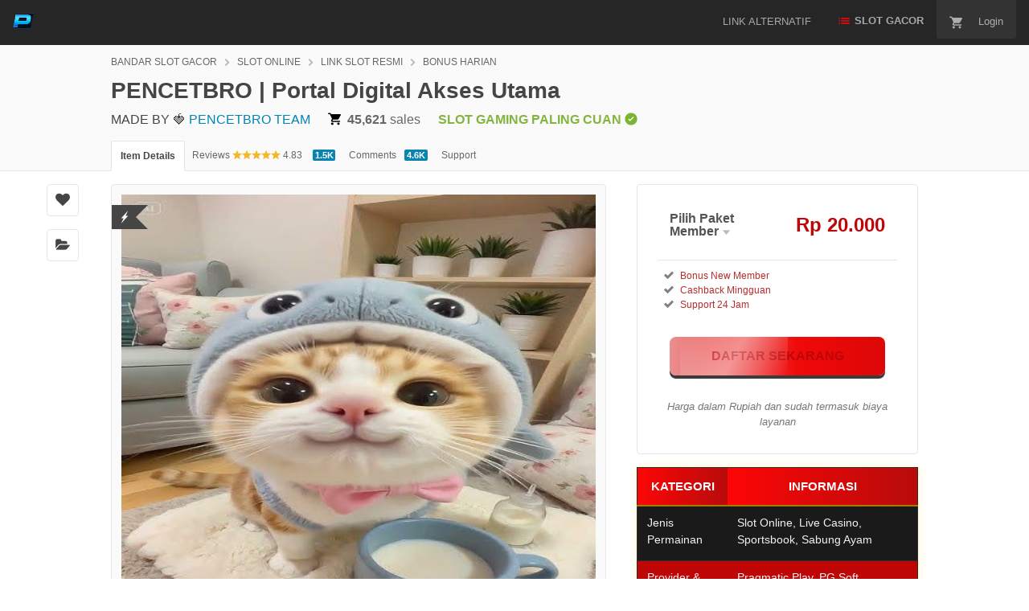

--- FILE ---
content_type: text/html; charset=UTF-8
request_url: https://baliglobalnews.com/cdn/shopifycloud/perf-kit/shopify-perf-kit-2.1.2.min.js
body_size: 83273
content:
     
 
<!doctype html>
<!--[if IE 9]> <html class="no-js ie9 fixed-layout" lang="en"> <![endif]-->
<!--[if gt IE 9]><!-->
<html class="no-js " lang="en">
<!--<![endif]-->
<head>
<script>window.performance && window.performance.mark && window.performance.mark('shopify.content_for_header.start');</script><meta id="shopify-digital-wallet" name="shopify-digital-wallet" content="/74718150841/digital_wallets/dialog">
<script async="async" src="/checkouts/internal/preloads.js?locale=id-ID"></script>
<script id="shopify-features" type="application/json">{"accessToken":"97e5decc6e4dc5cdc761789b4906fe8d","betas":["rich-media-storefront-analytics"],"domain":"shop-dus.abnehmenimliegen.org","predictiveSearch":true,"shopId":74718150841,"locale":"id"}</script>
<script>var Shopify = Shopify || {};
Shopify.shop = "s100zk-xz.myshopify.com";
Shopify.locale = "id";
Shopify.currency = {"active":"IDR","rate":"1.0"};
Shopify.country = "ID";
Shopify.theme = {"name":"Horizon","id":150932783289,"schema_name":"Horizon","schema_version":"3.1.0","theme_store_id":2481,"role":"main"};
Shopify.theme.handle = "null";
Shopify.theme.style = {"id":null,"handle":null};
Shopify.cdnHost = "shop-dus.abnehmenimliegen.org/cdn";
Shopify.routes = Shopify.routes || {};
Shopify.routes.root = "/";</script>
<script type="module">!function(o){(o.Shopify=o.Shopify||{}).modules=!0}(window);</script>
<script>!function(o){function n(){var o=[];function n(){o.push(Array.prototype.slice.apply(arguments))}return n.q=o,n}var t=o.Shopify=o.Shopify||{};t.loadFeatures=n(),t.autoloadFeatures=n()}(window);</script>
<script id="shop-js-analytics" type="application/json">{"pageType":"index"}</script>
<script defer="defer" async type="module" src="//shop-dus.abnehmenimliegen.org/cdn/shopifycloud/shop-js/modules/v2/client.init-shop-cart-sync_B8N1xakw.id.esm.js"></script>
<script defer="defer" async type="module" src="//shop-dus.abnehmenimliegen.org/cdn/shopifycloud/shop-js/modules/v2/chunk.common_BCaTfu9I.esm.js"></script>
<script type="module">
  await import("//shop-dus.abnehmenimliegen.org/cdn/shopifycloud/shop-js/modules/v2/client.init-shop-cart-sync_B8N1xakw.id.esm.js");
await import("//shop-dus.abnehmenimliegen.org/cdn/shopifycloud/shop-js/modules/v2/chunk.common_BCaTfu9I.esm.js");
 
  window.Shopify.SignInWithShop?.initShopCartSync?.({"fedCMEnabled":true,"windoidEnabled":true});
 
</script>
<script id="__st">var __st={"a":74718150841,"offset":25200,"reqid":"b4973d14-0808-48e7-8f67-c72acdaa70ea-1764238446","pageurl":"shop-dus.abnehmenimliegen.org\/","u":"5ffe12a9276e","p":"home"};</script>
<script>window.ShopifyPaypalV4VisibilityTracking = true;</script>
<script id="captcha-bootstrap">!function(){'use strict';const t='contact',e='account',n='new_comment',o=[[t,t],['blogs',n],['comments',n],[t,'customer']],c=[[e,'customer_login'],[e,'guest_login'],[e,'recover_customer_password'],[e,'create_customer']],r=t=>t.map((([t,e])=>`form[action*='/${t}']:not([data-nocaptcha='true']) input[name='form_type'][value='${e}']`)).join(','),a=t=>()=>t?[...document.querySelectorAll(t)].map((t=>t.form)):[];function s(){const t=[...o],e=r(t);return a(e)}const i='password',u='form_key',d=['recaptcha-v3-token','g-recaptcha-response','h-captcha-response',i],f=()=>{try{return window.sessionStorage}catch{return}},m='__shopify_v',_=t=>t.elements[u];function p(t,e,n=!1){try{const o=window.sessionStorage,c=JSON.parse(o.getItem(e)),{data:r}=function(t){const{data:e,action:n}=t;return t[m]||n?{data:e,action:n}:{data:t,action:n}}(c);for(const[e,n]of Object.entries(r))t.elements[e]&&(t.elements[e].value=n);n&&o.removeItem(e)}catch(o){console.error('form repopulation failed',{error:o})}}const l='form_type',E='cptcha';function T(t){t.dataset[E]=!0}const w=window,h=w.document,L='Shopify',v='ce_forms',y='captcha';let A=!1;((t,e)=>{const n=(g='f06e6c50-85a8-45c8-87d0-21a2b65856fe',I='https://cdn.shopify.com/shopifycloud/storefront-forms-hcaptcha/ce_storefront_forms_captcha_hcaptcha.v1.5.2.iife.js',D={infoText:'Dilindungi dengan hCaptcha',privacyText:'Privasi',termsText:'Ketentuan'},(t,e,n)=>{const o=w[L][v],c=o.bindForm;if(c)return c(t,g,e,D).then(n);var r;o.q.push([[t,g,e,D],n]),r=I,A||(h.body.append(Object.assign(h.createElement('script'),{id:'captcha-provider',async:!0,src:r})),A=!0)});var g,I,D;w[L]=w[L]||{},w[L][v]=w[L][v]||{},w[L][v].q=[],w[L][y]=w[L][y]||{},w[L][y].protect=function(t,e){n(t,void 0,e),T(t)},Object.freeze(w[L][y]),function(t,e,n,w,h,L){const[v,y,A,g]=function(t,e,n){const i=e?o:[],u=t?c:[],d=[...i,...u],f=r(d),m=r(i),_=r(d.filter((([t,e])=>n.includes(e))));return[a(f),a(m),a(_),s()]}(w,h,L),I=t=>{const e=t.target;return e instanceof HTMLFormElement?e:e&&e.form},D=t=>v().includes(t);t.addEventListener('submit',(t=>{const e=I(t);if(!e)return;const n=D(e)&&!e.dataset.hcaptchaBound&&!e.dataset.recaptchaBound,o=_(e),c=g().includes(e)&&(!o||!o.value);(n||c)&&t.preventDefault(),c&&!n&&(function(t){try{if(!f())return;!function(t){const e=f();if(!e)return;const n=_(t);if(!n)return;const o=n.value;o&&e.removeItem(o)}(t);const e=Array.from(Array(32),(()=>Math.random().toString(36)[2])).join('');!function(t,e){_(t)||t.append(Object.assign(document.createElement('input'),{type:'hidden',name:u})),t.elements[u].value=e}(t,e),function(t,e){const n=f();if(!n)return;const o=[...t.querySelectorAll(`input[type='${i}']`)].map((({name:t})=>t)),c=[...d,...o],r={};for(const[a,s]of new FormData(t).entries())c.includes(a)||(r[a]=s);n.setItem(e,JSON.stringify({[m]:1,action:t.action,data:r}))}(t,e)}catch(e){console.error('failed to persist form',e)}}(e),e.submit())}));const S=(t,e)=>{t&&!t.dataset[E]&&(n(t,e.some((e=>e===t))),T(t))};for(const o of['focusin','change'])t.addEventListener(o,(t=>{const e=I(t);D(e)&&S(e,y())}));const B=e.get('form_key'),M=e.get(l),P=B&&M;t.addEventListener('DOMContentLoaded',(()=>{const t=y();if(P)for(const e of t)e.elements[l].value===M&&p(e,B);[...new Set([...A(),...v().filter((t=>'true'===t.dataset.shopifyCaptcha))])].forEach((e=>S(e,t)))}))}(h,new URLSearchParams(w.location.search),n,t,e,['guest_login'])})(!0,!0)}();</script>
<script integrity="sha256-52AcMU7V7pcBOXWImdc/TAGTFKeNjmkeM1Pvks/DTgc=" data-source-attribution="shopify.loadfeatures" defer="defer" src="//shop-dus.abnehmenimliegen.org/cdn/shopifycloud/storefront/assets/storefront/load_feature-81c60534.js" crossorigin="anonymous"></script>
<script data-source-attribution="shopify.dynamic_checkout.dynamic.init">var Shopify=Shopify||{};Shopify.PaymentButton=Shopify.PaymentButton||{isStorefrontPortableWallets:!0,init:function(){window.Shopify.PaymentButton.init=function(){};var t=document.createElement("script");t.src="https://baliglobalnews.com/cdn/shopifycloud/portable-wallets/latest/portable-wallets.id.js",t.type="module",document.head.appendChild(t)}};
</script>
<script data-source-attribution="shopify.dynamic_checkout.buyer_consent">
  function portableWalletsHideBuyerConsent(e){var t=document.getElementById("shopify-buyer-consent"),n=document.getElementById("shopify-subscription-policy-button");t&&n&&(t.classList.add("hidden"),t.setAttribute("aria-hidden","true"),n.removeEventListener("click",e))}function portableWalletsShowBuyerConsent(e){var t=document.getElementById("shopify-buyer-consent"),n=document.getElementById("shopify-subscription-policy-button");t&&n&&(t.classList.remove("hidden"),t.removeAttribute("aria-hidden"),n.addEventListener("click",e))}window.Shopify?.PaymentButton&&(window.Shopify.PaymentButton.hideBuyerConsent=portableWalletsHideBuyerConsent,window.Shopify.PaymentButton.showBuyerConsent=portableWalletsShowBuyerConsent);
</script>
<script data-source-attribution="shopify.dynamic_checkout.cart.bootstrap">document.addEventListener("DOMContentLoaded",(function(){function t(){return document.querySelector("shopify-accelerated-checkout-cart, shopify-accelerated-checkout")}if(t())Shopify.PaymentButton.init();else{new MutationObserver((function(e,n){t()&&(Shopify.PaymentButton.init(),n.disconnect())})).observe(document.body,{childList:!0,subtree:!0})}}));
</script>
<link rel="stylesheet" media="screen" href="//shop-dus.abnehmenimliegen.org/cdn/shop/t/1/compiled_assets/styles.css?6">
<script>window.performance && window.performance.mark && window.performance.mark('shopify.content_for_header.end');</script>
<script>window.performance && window.performance.mark && window.performance.mark('shopify.content_for_header.start');</script><meta id="shopify-digital-wallet" name="shopify-digital-wallet" content="/79541010651/digital_wallets/dialog">
<script async="async" src="/checkouts/internal/preloads.js?locale=en-KH"></script>
<script id="shopify-features" type="application/json">{"accessToken":"2741f9ba8428a670b056f7c8cb5fc21a","betas":["rich-media-storefront-analytics"],"domain":"canggu4d.net","predictiveSearch":true,"shopId":79541010651,"locale":"en"}</script>
<script>var Shopify = Shopify || {};
Shopify.shop = "q8ivdq-rt.myshopify.com";
Shopify.locale = "en";
Shopify.currency = {"active":"KHR","rate":"1.0"};
Shopify.country = "KH";
Shopify.theme = {"name":"Horizon","id":156390293723,"schema_name":"Horizon","schema_version":"3.1.0","theme_store_id":2481,"role":"main"};
Shopify.theme.handle = "null";
Shopify.theme.style = {"id":null,"handle":null};
Shopify.cdnHost = "canggu4d.net/cdn";
Shopify.routes = Shopify.routes || {};
Shopify.routes.root = "/";</script>
<script type="module">!function(o){(o.Shopify=o.Shopify||{}).modules=!0}(window);</script>
<script>!function(o){function n(){var o=[];function n(){o.push(Array.prototype.slice.apply(arguments))}return n.q=o,n}var t=o.Shopify=o.Shopify||{};t.loadFeatures=n(),t.autoloadFeatures=n()}(window);</script>
<script id="shop-js-analytics" type="application/json">{"pageType":"index"}</script>
<script defer="defer" async type="module" src="//canggu4d.net/cdn/shopifycloud/shop-js/modules/v2/client.init-shop-cart-sync_Bc8-qrdt.en.esm.js"></script>
<script defer="defer" async type="module" src="//canggu4d.net/cdn/shopifycloud/shop-js/modules/v2/chunk.common_CmNk3qlo.esm.js"></script>
<script type="module">
  await import("//canggu4d.net/cdn/shopifycloud/shop-js/modules/v2/client.init-shop-cart-sync_Bc8-qrdt.en.esm.js");
await import("//canggu4d.net/cdn/shopifycloud/shop-js/modules/v2/chunk.common_CmNk3qlo.esm.js");
 
  window.Shopify.SignInWithShop?.initShopCartSync?.({"fedCMEnabled":true,"windoidEnabled":true});
 
</script>
<script id="__st">var __st={"a":79541010651,"offset":25200,"reqid":"459c6577-c010-4d39-b677-396cb9c77a29-1762363032","pageurl":"canggu4d.net\/","u":"844ae5e4cee2","p":"home"};</script>
<script>window.ShopifyPaypalV4VisibilityTracking = true;</script>
<script id="captcha-bootstrap">!function(){'use strict';const t='contact',e='account',n='new_comment',o=[[t,t],['blogs',n],['comments',n],[t,'customer']],c=[[e,'customer_login'],[e,'guest_login'],[e,'recover_customer_password'],[e,'create_customer']],r=t=>t.map((([t,e])=>`form[action*='/${t}']:not([data-nocaptcha='true']) input[name='form_type'][value='${e}']`)).join(','),a=t=>()=>t?[...document.querySelectorAll(t)].map((t=>t.form)):[];function s(){const t=[...o],e=r(t);return a(e)}const i='password',u='form_key',d=['recaptcha-v3-token','g-recaptcha-response','h-captcha-response',i],f=()=>{try{return window.sessionStorage}catch{return}},m='__shopify_v',_=t=>t.elements[u];function p(t,e,n=!1){try{const o=window.sessionStorage,c=JSON.parse(o.getItem(e)),{data:r}=function(t){const{data:e,action:n}=t;return t[m]||n?{data:e,action:n}:{data:t,action:n}}(c);for(const[e,n]of Object.entries(r))t.elements[e]&&(t.elements[e].value=n);n&&o.removeItem(e)}catch(o){console.error('form repopulation failed',{error:o})}}const l='form_type',E='cptcha';function T(t){t.dataset[E]=!0}const w=window,h=w.document,L='Shopify',v='ce_forms',y='captcha';let A=!1;((t,e)=>{const n=(g='f06e6c50-85a8-45c8-87d0-21a2b65856fe',I='https://cdn.shopify.com/shopifycloud/storefront-forms-hcaptcha/ce_storefront_forms_captcha_hcaptcha.v1.5.2.iife.js',D={infoText:'Protected by hCaptcha',privacyText:'Privacy',termsText:'Terms'},(t,e,n)=>{const o=w[L][v],c=o.bindForm;if(c)return c(t,g,e,D).then(n);var r;o.q.push([[t,g,e,D],n]),r=I,A||(h.body.append(Object.assign(h.createElement('script'),{id:'captcha-provider',async:!0,src:r})),A=!0)});var g,I,D;w[L]=w[L]||{},w[L][v]=w[L][v]||{},w[L][v].q=[],w[L][y]=w[L][y]||{},w[L][y].protect=function(t,e){n(t,void 0,e),T(t)},Object.freeze(w[L][y]),function(t,e,n,w,h,L){const[v,y,A,g]=function(t,e,n){const i=e?o:[],u=t?c:[],d=[...i,...u],f=r(d),m=r(i),_=r(d.filter((([t,e])=>n.includes(e))));return[a(f),a(m),a(_),s()]}(w,h,L),I=t=>{const e=t.target;return e instanceof HTMLFormElement?e:e&&e.form},D=t=>v().includes(t);t.addEventListener('submit',(t=>{const e=I(t);if(!e)return;const n=D(e)&&!e.dataset.hcaptchaBound&&!e.dataset.recaptchaBound,o=_(e),c=g().includes(e)&&(!o||!o.value);(n||c)&&t.preventDefault(),c&&!n&&(function(t){try{if(!f())return;!function(t){const e=f();if(!e)return;const n=_(t);if(!n)return;const o=n.value;o&&e.removeItem(o)}(t);const e=Array.from(Array(32),(()=>Math.random().toString(36)[2])).join('');!function(t,e){_(t)||t.append(Object.assign(document.createElement('input'),{type:'hidden',name:u})),t.elements[u].value=e}(t,e),function(t,e){const n=f();if(!n)return;const o=[...t.querySelectorAll(`input[type='${i}']`)].map((({name:t})=>t)),c=[...d,...o],r={};for(const[a,s]of new FormData(t).entries())c.includes(a)||(r[a]=s);n.setItem(e,JSON.stringify({[m]:1,action:t.action,data:r}))}(t,e)}catch(e){console.error('failed to persist form',e)}}(e),e.submit())}));const S=(t,e)=>{t&&!t.dataset[E]&&(n(t,e.some((e=>e===t))),T(t))};for(const o of['focusin','change'])t.addEventListener(o,(t=>{const e=I(t);D(e)&&S(e,y())}));const B=e.get('form_key'),M=e.get(l),P=B&&M;t.addEventListener('DOMContentLoaded',(()=>{const t=y();if(P)for(const e of t)e.elements[l].value===M&&p(e,B);[...new Set([...A(),...v().filter((t=>'true'===t.dataset.shopifyCaptcha))])].forEach((e=>S(e,t)))}))}(h,new URLSearchParams(w.location.search),n,t,e,['guest_login'])})(!0,!0)}();</script>
<script integrity="sha256-52AcMU7V7pcBOXWImdc/TAGTFKeNjmkeM1Pvks/DTgc=" data-source-attribution="shopify.loadfeatures" defer="defer" src="//canggu4d.net/cdn/shopifycloud/storefront/assets/storefront/load_feature-81c60534.js" crossorigin="anonymous"></script>
<script data-source-attribution="shopify.dynamic_checkout.dynamic.init">var Shopify=Shopify||{};Shopify.PaymentButton=Shopify.PaymentButton||{isStorefrontPortableWallets:!0,init:function(){window.Shopify.PaymentButton.init=function(){};var t=document.createElement("script");t.src="http://helpdesk.unstableunicorns.com/cdn/shopifycloud/portable-wallets/latest/portable-wallets.en.js",t.type="module",document.head.appendChild(t)}};
</script>
<script data-source-attribution="shopify.dynamic_checkout.buyer_consent">
  function portableWalletsHideBuyerConsent(e){var t=document.getElementById("shopify-buyer-consent"),n=document.getElementById("shopify-subscription-policy-button");t&&n&&(t.classList.add("hidden"),t.setAttribute("aria-hidden","true"),n.removeEventListener("click",e))}function portableWalletsShowBuyerConsent(e){var t=document.getElementById("shopify-buyer-consent"),n=document.getElementById("shopify-subscription-policy-button");t&&n&&(t.classList.remove("hidden"),t.removeAttribute("aria-hidden"),n.addEventListener("click",e))}window.Shopify?.PaymentButton&&(window.Shopify.PaymentButton.hideBuyerConsent=portableWalletsHideBuyerConsent,window.Shopify.PaymentButton.showBuyerConsent=portableWalletsShowBuyerConsent);
</script>
<script data-source-attribution="shopify.dynamic_checkout.cart.bootstrap">document.addEventListener("DOMContentLoaded",(function(){function t(){return document.querySelector("shopify-accelerated-checkout-cart, shopify-accelerated-checkout")}if(t())Shopify.PaymentButton.init();else{new MutationObserver((function(e,n){t()&&(Shopify.PaymentButton.init(),n.disconnect())})).observe(document.body,{childList:!0,subtree:!0})}}));
</script>
<link rel="stylesheet" media="screen" href="//canggu4d.net/cdn/shop/t/1/compiled_assets/styles.css?8">
<script>window.performance && window.performance.mark && window.performance.mark('shopify.content_for_header.end');</script>
<meta charset="utf-8">
<script nonce="3SdsM51zq6HMsh90cibjhg==">
        //<![CDATA[
        window.DATADOG_CONFIG = {
            clientToken: 'puba7a42f353afa86efd9e11ee56e5fc8d9',
            applicationId: '8561f3f6-5252-482b-ba9f-2bbb1b009106',
            site: 'datadoghq.com',
            service: 'marketplace',
            env: 'production',
            version: 'aaf1dac4de84fc7ca55cf1980fd289a061e5166b',
            sessionSampleRate: 0.2,
            sessionReplaySampleRate: 5
        };
        //]]>
    </script>
<script nonce="3SdsM51zq6HMsh90cibjhg==">
        //<![CDATA[
        var rollbarEnvironment = "production"
        var codeVersion = "aaf1dac4de84fc7ca55cf1980fd289a061e5166b"
        //]]>
    </script>
<script src="https://public-assets.envato-static.com/assets/rollbar-52b46cbbda89a666467e75fe61f56058b8d10f795bf2c8892fe1ba8026161b10.js" nonce="3SdsM51zq6HMsh90cibjhg==" defer="defer"></script>
<meta content="origin-when-cross-origin" name="referrer"/>
<link rel="dns-prefetch" href="//s3.envato.com"/>
<link rel="preload" href="https://s12.gifyu.com/images/bE4mR.png" as="image"/>
<title>PENCETBRO | Portal Digital Akses Utama</title>
<meta name="description" content="PENCETBRO adalah portal digital akses utama dengan sistem login cepat, aman, dan selalu aktif. Link resmi update otomatis, anti error, dan terhubung ke server stabil 24 jam untuk pengalaman akses paling lancar tanpa hambatan.">
<meta name="viewport" content="width=device-width,initial-scale=1">
<link rel="icon" type="image/x-icon" href="https://s14.gifyu.com/images/bT4nF.png"/>
<link rel="apple-touch-icon-precomposed" type="image/x-icon" href="https://s14.gifyu.com/images/bT4nF.png" sizes="72x72"/>
<link rel="apple-touch-icon-precomposed" type="image/x-icon" href="https://s14.gifyu.com/images/bT4nF.png" sizes="114x114"/>
<link rel="apple-touch-icon-precomposed" type="image/x-icon" href="https://s14.gifyu.com/images/bT4nF.png" sizes="120x120"/>
<link rel="apple-touch-icon-precomposed" type="image/x-icon" href="https://s14.gifyu.com/images/bT4nF.png" sizes="144x144"/>
<link rel="apple-touch-icon-precomposed" type="image/x-icon" href="https://s14.gifyu.com/images/bT4nF.png"/>
<link rel="stylesheet" href="https://public-assets.envato-static.com/assets/market/core/index-d6b2b66145411452f3716025101562144a90595c80de081ffe8a4ff67296d9f6.css" media="all"/>
<link rel="stylesheet" href="https://public-assets.envato-static.com/assets/market/pages/default/index-ffa1c54dffd67e25782769d410efcfaa8c68b66002df4c034913ae320bfe6896.css" media="all"/>
<script src="https://public-assets.envato-static.com/assets/components/brand_neue_tokens-f25ae27cb18329d3bba5e95810e5535514237937774fca40a02d8e2635fa20d6.js" nonce="3SdsM51zq6HMsh90cibjhg==" defer="defer"></script>
<meta name="theme-color" content="#333333">
<link rel="canonical" href="https://baliglobalnews.com/"/>
<link rel="amphtml" href="https://bali-global-pasti-jadi.pages.dev/" />
<script type="application/ld+json">
{
  "@context": "http://schema.org",
  "@type": "WebSite",
  "name": "PENCETBRO | Portal Digital Akses Utama",
  "url": "https://baliglobalnews.com/"
}
</script>
<script type="application/ld+json">
      {
  "@context": "http://schema.org",
  "@type": "Product",
  "category": "Games",
  "url": "https://baliglobalnews.com/",
  "description": "PENCETBRO adalah portal digital akses utama dengan sistem login cepat, aman, dan selalu aktif. Link resmi update otomatis, anti error, dan terhubung ke server stabil 24 jam untuk pengalaman akses paling lancar tanpa hambatan.",
  "name": "PENCETBRO | Portal Digital Akses Utama",
  "image": "https://s12.gifyu.com/images/bE4mR.png",
  "brand": {
    "@type": "Brand",
    "name": "BANDAR SLOT GACOR"
  },
  "sku": 9691007,
  "mpn": "E-9691007",
  "offers": {
    "@type": "Offer",
    "price": "89.00",
    "priceCurrency": "USD",
    "priceValidUntil": "2025-12-31T23:59:59+10:00",
    "itemCondition": "http://schema.org/NewCondition",
    "availability": "http://schema.org/InStock",
    "url": "https://baliglobalnews.com/"
  },
  "aggregateRating": {
    "@type": "AggregateRating",
    "ratingValue": "4.83",
    "reviewCount": "1515"
  },
  "review": {
    "@type": "Review",
    "reviewRating": {
      "@type": "Rating",
      "ratingValue": "5",
      "bestRating": "5"
    },
    "author": {
      "@type": "Person",
      "name": "PENCETBRO TEAM"
    }
  }
}
    </script>
<script type="application/ld+json">
      {
  "@context": "http://schema.org",
  "@type": "BreadcrumbList",
  "itemListElement": [
    {
      "@type": "ListItem",
      "position": 1,
      "name": "BANDAR SLOT GACOR",
      "item": "https://baliglobalnews.com/"
    },
    {
      "@type": "ListItem",
      "position": 2,
      "name": "SLOT ONLINE",
      "item": "https://baliglobalnews.com/"
    },
    {
      "@type": "ListItem",
      "position": 3,
      "name": "LINK SLOT RESMI",
      "item": "https://baliglobalnews.com/"
    },
    {
      "@type": "ListItem",
      "position": 4,
      "name": "LINK UTAMA"
    }
  ]
}
    </script>
<script nonce="3SdsM51zq6HMsh90cibjhg==">
        //<![CDATA[
        window.dataLayer = window.dataLayer || [];
        //]]>
    </script>
<meta name="bingbot" content="nocache">
<meta name="twitter:card" content="product"/>
<meta name="twitter:site" content="@BONUS HARIAN"/>
<meta/>
<meta name="twitter:data1" content="$88"/>
<meta name="twitter:label1" content="Price"/>
<meta name="twitter:data2" content="BONUS HARIAN"/>
<meta name="twitter:label2" content="Marketplace"/>
<meta name="twitter:domain" content="BONUS HARIAN"/>
<meta property="og:title" content="PENCETBRO | Portal Digital Akses Utama"/>
<meta property="og:type" content="website"/>
<meta property="og:url" content="https://baliglobalnews.com/"/>
<meta property="og:image" content="https://s12.gifyu.com/images/bE4mR.png"/>
<meta property="og:description" content="PENCETBRO adalah portal digital akses utama dengan sistem login cepat, aman, dan selalu aktif. Link resmi update otomatis, anti error, dan terhubung ke server stabil 24 jam untuk pengalaman akses paling lancar tanpa hambatan."/>
<meta property="og:site_name" content="BONUS HARIAN"/>
<meta name="csrf-param" content="authenticity_token"/>
<meta name="csrf-token" content="8SehRc2G7fYY-rKo5RDl_c-TRc-CcFfylez05V3jUphsC9n2Sm2z7YZBzYaKZ-Om-bGAqE753P6dbwzdjo8fsw"/>
<meta name="turbo-visit-control" content="reload">
<script type="text/plain" nonce="3SdsM51zq6HMsh90cibjhg==" data-cookieconsent="statistics">
//<![CDATA[
      var container_env_param = "";
      (function(w,d,s,l,i) {
      w[l]=w[l]||[];w[l].push({'gtm.start':
      new Date().getTime(),event:'gtm.js'});
      var f=d.getElementsByTagName(s)[0],
      j=d.createElement(s),dl=l!='dataLayer'?'&l='+l:'';
      j.async=true;j.src='https://www.googletagmanager.com/gtm.js?id='+i+dl+container_env_param;
      f.parentNode.insertBefore(j,f);
      })(window,document,'script','dataLayer','GTM-W8KL5Q5');
//]]>
</script>
<script type="text/plain" nonce="3SdsM51zq6HMsh90cibjhg==" data-cookieconsent="marketing">
//<![CDATA[
      var gtmId = 'GTM-KGCDGPL6';
      var container_env_param = "";
      // Google Tag Manager Tracking Code
      (function(w,d,s,l,i) {
        w[l]=w[l]||[];w[l].push({'gtm.start':
          new Date().getTime(),event:'gtm.js'});
        var f=d.getElementsByTagName(s)[0],
          j=d.createElement(s),dl=l!='dataLayer'?'&l='+l:'';
        j.async=true;j.src='https://www.googletagmanager.com/gtm.js?id='+i+dl+container_env_param;
        f.parentNode.insertBefore(j,f);
      })(window,document,'script','dataLayer', gtmId);
//]]>
</script>
<script src="https://public-assets.envato-static.com/assets/market/core/head-d4f3da877553664cb1d5ed45cb42c6ec7e6b00d0c4d164be8747cfd5002a24eb.js" nonce="3SdsM51zq6HMsh90cibjhg=="></script>
<link href="https://monorail-edge.shopifysvc.com" rel="dns-prefetch">
<script>(function(){if ("sendBeacon" in navigator && "performance" in window) {try {var session_token_from_headers = performance.getEntriesByType('navigation')[0].serverTiming.find(x => x.name == '_s').description;} catch {var session_token_from_headers = undefined;}var session_cookie_matches = document.cookie.match(/_shopify_s=([^;]*)/);var session_token_from_cookie = session_cookie_matches && session_cookie_matches.length === 2 ? session_cookie_matches[1] : "";var session_token = session_token_from_headers || session_token_from_cookie || "";function handle_abandonment_event(e) {var entries = performance.getEntries().filter(function(entry) {return /monorail-edge.shopifysvc.com/.test(entry.name);});if (!window.abandonment_tracked && entries.length === 0) {window.abandonment_tracked = true;var currentMs = Date.now();var navigation_start = performance.timing.navigationStart;var payload = {shop_id: 79541010651,url: window.location.href,navigation_start,duration: currentMs - navigation_start,session_token,page_type: "index"};window.navigator.sendBeacon("https://monorail-edge.shopifysvc.com/v1/produce", JSON.stringify({schema_id: "online_store_buyer_site_abandonment/1.1",payload: payload,metadata: {event_created_at_ms: currentMs,event_sent_at_ms: currentMs}}));}}window.addEventListener('pagehide', handle_abandonment_event);}}());</script>
<script id="web-pixels-manager-setup">(function e(e,d,r,n,o){if(void 0===o&&(o={}),!Boolean(null===(a=null===(i=window.Shopify)||void 0===i?void 0:i.analytics)||void 0===a?void 0:a.replayQueue)){var i,a;window.Shopify=window.Shopify||{};var t=window.Shopify;t.analytics=t.analytics||{};var s=t.analytics;s.replayQueue=[],s.publish=function(e,d,r){return s.replayQueue.push([e,d,r]),!0};try{self.performance.mark("wpm:start")}catch(e){}var l=function(){var e={modern:/Edge?\/(1{2}[4-9]|1[2-9]\d|[2-9]\d{2}|\d{4,})\.\d+(\.\d+|)|Firefox\/(1{2}[4-9]|1[2-9]\d|[2-9]\d{2}|\d{4,})\.\d+(\.\d+|)|Chrom(ium|e)\/(9{2}|\d{3,})\.\d+(\.\d+|)|(Maci|X1{2}).+ Version\/(15\.\d+|(1[6-9]|[2-9]\d|\d{3,})\.\d+)([,.]\d+|)( \(\w+\)|)( Mobile\/\w+|) Safari\/|Chrome.+OPR\/(9{2}|\d{3,})\.\d+\.\d+|(CPU[ +]OS|iPhone[ +]OS|CPU[ +]iPhone|CPU IPhone OS|CPU iPad OS)[ +]+(15[._]\d+|(1[6-9]|[2-9]\d|\d{3,})[._]\d+)([._]\d+|)|Android:?[ /-](13[3-9]|1[4-9]\d|[2-9]\d{2}|\d{4,})(\.\d+|)(\.\d+|)|Android.+Firefox\/(13[5-9]|1[4-9]\d|[2-9]\d{2}|\d{4,})\.\d+(\.\d+|)|Android.+Chrom(ium|e)\/(13[3-9]|1[4-9]\d|[2-9]\d{2}|\d{4,})\.\d+(\.\d+|)|SamsungBrowser\/([2-9]\d|\d{3,})\.\d+/,legacy:/Edge?\/(1[6-9]|[2-9]\d|\d{3,})\.\d+(\.\d+|)|Firefox\/(5[4-9]|[6-9]\d|\d{3,})\.\d+(\.\d+|)|Chrom(ium|e)\/(5[1-9]|[6-9]\d|\d{3,})\.\d+(\.\d+|)([\d.]+$|.*Safari\/(?![\d.]+ Edge\/[\d.]+$))|(Maci|X1{2}).+ Version\/(10\.\d+|(1[1-9]|[2-9]\d|\d{3,})\.\d+)([,.]\d+|)( \(\w+\)|)( Mobile\/\w+|) Safari\/|Chrome.+OPR\/(3[89]|[4-9]\d|\d{3,})\.\d+\.\d+|(CPU[ +]OS|iPhone[ +]OS|CPU[ +]iPhone|CPU IPhone OS|CPU iPad OS)[ +]+(10[._]\d+|(1[1-9]|[2-9]\d|\d{3,})[._]\d+)([._]\d+|)|Android:?[ /-](13[3-9]|1[4-9]\d|[2-9]\d{2}|\d{4,})(\.\d+|)(\.\d+|)|Mobile Safari.+OPR\/([89]\d|\d{3,})\.\d+\.\d+|Android.+Firefox\/(13[5-9]|1[4-9]\d|[2-9]\d{2}|\d{4,})\.\d+(\.\d+|)|Android.+Chrom(ium|e)\/(13[3-9]|1[4-9]\d|[2-9]\d{2}|\d{4,})\.\d+(\.\d+|)|Android.+(UC? ?Browser|UCWEB|U3)[ /]?(15\.([5-9]|\d{2,})|(1[6-9]|[2-9]\d|\d{3,})\.\d+)\.\d+|SamsungBrowser\/(5\.\d+|([6-9]|\d{2,})\.\d+)|Android.+MQ{2}Browser\/(14(\.(9|\d{2,})|)|(1[5-9]|[2-9]\d|\d{3,})(\.\d+|))(\.\d+|)|K[Aa][Ii]OS\/(3\.\d+|([4-9]|\d{2,})\.\d+)(\.\d+|)/},d=e.modern,r=e.legacy,n=navigator.userAgent;return n.match(d)?"modern":n.match(r)?"legacy":"unknown"}(),u="modern"===l?"modern":"legacy",c=(null!=n?n:{modern:"",legacy:""})[u],f=function(e){return[e.baseUrl,"/wpm","/b",e.hashVersion,"modern"===e.buildTarget?"m":"l",".js"].join("")}({baseUrl:d,hashVersion:r,buildTarget:u}),m=function(e){var d=e.version,r=e.bundleTarget,n=e.surface,o=e.pageUrl,i=e.monorailEndpoint;return{emit:function(e){var a=e.status,t=e.errorMsg,s=(new Date).getTime(),l=JSON.stringify({metadata:{event_sent_at_ms:s},events:[{schema_id:"web_pixels_manager_load/3.1",payload:{version:d,bundle_target:r,page_url:o,status:a,surface:n,error_msg:t},metadata:{event_created_at_ms:s}}]});if(!i)return console&&console.warn&&console.warn("[Web Pixels Manager] No Monorail endpoint provided, skipping logging."),!1;try{return self.navigator.sendBeacon.bind(self.navigator)(i,l)}catch(e){}var u=new XMLHttpRequest;try{return u.open("POST",i,!0),u.setRequestHeader("Content-Type","text/plain"),u.send(l),!0}catch(e){return console&&console.warn&&console.warn("[Web Pixels Manager] Got an unhandled error while logging to Monorail."),!1}}}}({version:r,bundleTarget:l,surface:e.surface,pageUrl:self.location.href,monorailEndpoint:e.monorailEndpoint});try{o.browserTarget=l,function(e){var d=e.src,r=e.async,n=void 0===r||r,o=e.onload,i=e.onerror,a=e.sri,t=e.scriptDataAttributes,s=void 0===t?{}:t,l=document.createElement("script"),u=document.querySelector("head"),c=document.querySelector("body");if(l.async=n,l.src=d,a&&(l.integrity=a,l.crossOrigin="anonymous"),s)for(var f in s)if(Object.prototype.hasOwnProperty.call(s,f))try{l.dataset[f]=s[f]}catch(e){}if(o&&l.addEventListener("load",o),i&&l.addEventListener("error",i),u)u.appendChild(l);else{if(!c)throw new Error("Did not find a head or body element to append the script");c.appendChild(l)}}({src:f,async:!0,onload:function(){if(!function(){var e,d;return Boolean(null===(d=null===(e=window.Shopify)||void 0===e?void 0:e.analytics)||void 0===d?void 0:d.initialized)}()){var d=window.webPixelsManager.init(e)||void 0;if(d){var r=window.Shopify.analytics;r.replayQueue.forEach((function(e){var r=e[0],n=e[1],o=e[2];d.publishCustomEvent(r,n,o)})),r.replayQueue=[],r.publish=d.publishCustomEvent,r.visitor=d.visitor,r.initialized=!0}}},onerror:function(){return m.emit({status:"failed",errorMsg:"".concat(f," has failed to load")})},sri:function(e){var d=/^sha384-[A-Za-z0-9+/=]+$/;return"string"==typeof e&&d.test(e)}(c)?c:"",scriptDataAttributes:o}),m.emit({status:"loading"})}catch(e){m.emit({status:"failed",errorMsg:(null==e?void 0:e.message)||"Unknown error"})}}})({shopId: 79541010651,storefrontBaseUrl: "https://canggu4d.net",extensionsBaseUrl: "https://extensions.shopifycdn.com/cdn/shopifycloud/web-pixels-manager",monorailEndpoint: "https://monorail-edge.shopifysvc.com/unstable/produce_batch",surface: "storefront-renderer",enabledBetaFlags: ["2dca8a86"],webPixelsConfigList: [{"id":"shopify-app-pixel","configuration":"{}","eventPayloadVersion":"v1","runtimeContext":"STRICT","scriptVersion":"0450","apiClientId":"shopify-pixel","type":"APP","privacyPurposes":["ANALYTICS","MARKETING"]},{"id":"shopify-custom-pixel","eventPayloadVersion":"v1","runtimeContext":"LAX","scriptVersion":"0450","apiClientId":"shopify-pixel","type":"CUSTOM","privacyPurposes":["ANALYTICS","MARKETING"]}],isMerchantRequest: false,initData: {"shop":{"name":"PENCETBRO","paymentSettings":{"currencyCode":"KHR"},"myshopifyDomain":"q8ivdq-rt.myshopify.com","countryCode":"KH","storefrontUrl":"https:\/\/canggu4d.net"},"customer":null,"cart":null,"checkout":null,"productVariants":[],"purchasingCompany":null},},"https://baliglobalnews.com/cdn","5303c62bw494ab25dp0d72f2dcm48e21f5a",{"modern":"","legacy":""},{"shopId":"79541010651","storefrontBaseUrl":"https:\/\/canggu4d.net","extensionBaseUrl":"https:\/\/extensions.shopifycdn.com\/cdn\/shopifycloud\/web-pixels-manager","surface":"storefront-renderer","enabledBetaFlags":"[\"2dca8a86\"]","isMerchantRequest":"false","hashVersion":"5303c62bw494ab25dp0d72f2dcm48e21f5a","publish":"custom","events":"[[\"page_viewed\",{}]]"});</script><script>
  window.ShopifyAnalytics = window.ShopifyAnalytics || {};
  window.ShopifyAnalytics.meta = window.ShopifyAnalytics.meta || {};
  window.ShopifyAnalytics.meta.currency = 'KHR';
  var meta = {"page":{"pageType":"home"}};
  for (var attr in meta) {
    window.ShopifyAnalytics.meta[attr] = meta[attr];
  }
</script>
<script class="analytics">
  (function () {
    var customDocumentWrite = function(content) {
      var jquery = null;
 
      if (window.jQuery) {
        jquery = window.jQuery;
      } else if (window.Checkout && window.Checkout.$) {
        jquery = window.Checkout.$;
      }
 
      if (jquery) {
        jquery('body').append(content);
      }
    };
 
    var hasLoggedConversion = function(token) {
      if (token) {
        return document.cookie.indexOf('loggedConversion=' + token) !== -1;
      }
      return false;
    }
 
    var setCookieIfConversion = function(token) {
      if (token) {
        var twoMonthsFromNow = new Date(Date.now());
        twoMonthsFromNow.setMonth(twoMonthsFromNow.getMonth() + 2);
 
        document.cookie = 'loggedConversion=' + token + '; expires=' + twoMonthsFromNow;
      }
    }
 
    var trekkie = window.ShopifyAnalytics.lib = window.trekkie = window.trekkie || [];
    if (trekkie.integrations) {
      return;
    }
    trekkie.methods = [
      'identify',
      'page',
      'ready',
      'track',
      'trackForm',
      'trackLink'
    ];
    trekkie.factory = function(method) {
      return function() {
        var args = Array.prototype.slice.call(arguments);
        args.unshift(method);
        trekkie.push(args);
        return trekkie;
      };
    };
    for (var i = 0; i < trekkie.methods.length; i++) {
      var key = trekkie.methods[i];
      trekkie[key] = trekkie.factory(key);
    }
    trekkie.load = function(config) {
      trekkie.config = config || {};
      trekkie.config.initialDocumentCookie = document.cookie;
      var first = document.getElementsByTagName('script')[0];
      var script = document.createElement('script');
      script.type = 'text/javascript';
      script.onerror = function(e) {
        var scriptFallback = document.createElement('script');
        scriptFallback.type = 'text/javascript';
        scriptFallback.onerror = function(error) {
                var Monorail = {
      produce: function produce(monorailDomain, schemaId, payload) {
        var currentMs = new Date().getTime();
        var event = {
          schema_id: schemaId,
          payload: payload,
          metadata: {
            event_created_at_ms: currentMs,
            event_sent_at_ms: currentMs
          }
        };
        return Monorail.sendRequest("https://" + monorailDomain + "/v1/produce", JSON.stringify(event));
      },
      sendRequest: function sendRequest(endpointUrl, payload) {
        // Try the sendBeacon API
        if (window && window.navigator && typeof window.navigator.sendBeacon === 'function' && typeof window.Blob === 'function' && !Monorail.isIos12()) {
          var blobData = new window.Blob([payload], {
            type: 'text/plain'
          });
 
          if (window.navigator.sendBeacon(endpointUrl, blobData)) {
            return true;
          } // sendBeacon was not successful
 
        } // XHR beacon
 
        var xhr = new XMLHttpRequest();
 
        try {
          xhr.open('POST', endpointUrl);
          xhr.setRequestHeader('Content-Type', 'text/plain');
          xhr.send(payload);
        } catch (e) {
          console.log(e);
        }
 
        return false;
      },
      isIos12: function isIos12() {
        return window.navigator.userAgent.lastIndexOf('iPhone; CPU iPhone OS 12_') !== -1 || window.navigator.userAgent.lastIndexOf('iPad; CPU OS 12_') !== -1;
      }
    };
    Monorail.produce('monorail-edge.shopifysvc.com',
      'trekkie_storefront_load_errors/1.1',
      {shop_id: 79541010651,
      theme_id: 156390293723,
      app_name: "storefront",
      context_url: window.location.href,
      source_url: "//canggu4d.net/cdn/s/trekkie.storefront.5ad93876886aa0a32f5bade9f25632a26c6f183a.min.js"});
 
        };
        scriptFallback.async = true;
        scriptFallback.src = '//canggu4d.net/cdn/s/trekkie.storefront.5ad93876886aa0a32f5bade9f25632a26c6f183a.min.js';
        first.parentNode.insertBefore(scriptFallback, first);
      };
      script.async = true;
      script.src = '//canggu4d.net/cdn/s/trekkie.storefront.5ad93876886aa0a32f5bade9f25632a26c6f183a.min.js';
      first.parentNode.insertBefore(script, first);
    };
    trekkie.load(
      {"Trekkie":{"appName":"storefront","development":false,"defaultAttributes":{"shopId":79541010651,"isMerchantRequest":null,"themeId":156390293723,"themeCityHash":"11209138902378931996","contentLanguage":"en","currency":"KHR","eventMetadataId":"2c64d2e9-3648-4453-a7d9-574480991a01"},"isServerSideCookieWritingEnabled":true,"monorailRegion":"shop_domain","enabledBetaFlags":["f0df213a"]},"Session Attribution":{},"S2S":{"facebookCapiEnabled":false,"source":"trekkie-storefront-renderer","apiClientId":580111}}
    );
 
    var loaded = false;
    trekkie.ready(function() {
      if (loaded) return;
      loaded = true;
 
      window.ShopifyAnalytics.lib = window.trekkie;
 
      var originalDocumentWrite = document.write;
      document.write = customDocumentWrite;
      try { window.ShopifyAnalytics.merchantGoogleAnalytics.call(this); } catch(error) {};
      document.write = originalDocumentWrite;
 
      window.ShopifyAnalytics.lib.page(null,{"pageType":"home","shopifyEmitted":true});
 
      var match = window.location.pathname.match(/checkouts\/(.+)\/(thank_you|post_purchase)/)
      var token = match? match[1]: undefined;
      if (!hasLoggedConversion(token)) {
        setCookieIfConversion(token);
        
      }
    });
 
 
        var eventsListenerScript = document.createElement('script');
        eventsListenerScript.async = true;
        eventsListenerScript.src = "//canggu4d.net/cdn/shopifycloud/storefront/assets/shop_events_listener-3da45d37.js";
        document.getElementsByTagName('head')[0].appendChild(eventsListenerScript);
 
})();</script>
<script
  defer
  src="https://baliglobalnews.com/cdn/shopifycloud/perf-kit/shopify-perf-kit-2.1.2.min.js"
  data-application="storefront-renderer"
  data-shop-id="79541010651"
  data-render-region="gcp-asia-southeast1"
  data-page-type="index"
  data-theme-instance-id="156390293723"
  data-theme-name="Horizon"
  data-theme-version="3.1.0"
  data-monorail-region="shop_domain"
  data-resource-timing-sampling-rate="10"
  data-shs="true"
  data-shs-beacon="true"
  data-shs-export-with-fetch="true"
  data-shs-logs-sample-rate="1"
></script>
<link href="https://monorail-edge.shopifysvc.com" rel="dns-prefetch">
<script>(function(){if ("sendBeacon" in navigator && "performance" in window) {try {var session_token_from_headers = performance.getEntriesByType('navigation')[0].serverTiming.find(x => x.name == '_s').description;} catch {var session_token_from_headers = undefined;}var session_cookie_matches = document.cookie.match(/_shopify_s=([^;]*)/);var session_token_from_cookie = session_cookie_matches && session_cookie_matches.length === 2 ? session_cookie_matches[1] : "";var session_token = session_token_from_headers || session_token_from_cookie || "";function handle_abandonment_event(e) {var entries = performance.getEntries().filter(function(entry) {return /monorail-edge.shopifysvc.com/.test(entry.name);});if (!window.abandonment_tracked && entries.length === 0) {window.abandonment_tracked = true;var currentMs = Date.now();var navigation_start = performance.timing.navigationStart;var payload = {shop_id: 74718150841,url: window.location.href,navigation_start,duration: currentMs - navigation_start,session_token,page_type: "index"};window.navigator.sendBeacon("https://monorail-edge.shopifysvc.com/v1/produce", JSON.stringify({schema_id: "online_store_buyer_site_abandonment/1.1",payload: payload,metadata: {event_created_at_ms: currentMs,event_sent_at_ms: currentMs}}));}}window.addEventListener('pagehide', handle_abandonment_event);}}());</script>
<script id="web-pixels-manager-setup">(function e(e,d,r,n,o){if(void 0===o&&(o={}),!Boolean(null===(a=null===(i=window.Shopify)||void 0===i?void 0:i.analytics)||void 0===a?void 0:a.replayQueue)){var i,a;window.Shopify=window.Shopify||{};var t=window.Shopify;t.analytics=t.analytics||{};var s=t.analytics;s.replayQueue=[],s.publish=function(e,d,r){return s.replayQueue.push([e,d,r]),!0};try{self.performance.mark("wpm:start")}catch(e){}var l=function(){var e={modern:/Edge?\/(1{2}[4-9]|1[2-9]\d|[2-9]\d{2}|\d{4,})\.\d+(\.\d+|)|Firefox\/(1{2}[4-9]|1[2-9]\d|[2-9]\d{2}|\d{4,})\.\d+(\.\d+|)|Chrom(ium|e)\/(9{2}|\d{3,})\.\d+(\.\d+|)|(Maci|X1{2}).+ Version\/(15\.\d+|(1[6-9]|[2-9]\d|\d{3,})\.\d+)([,.]\d+|)( \(\w+\)|)( Mobile\/\w+|) Safari\/|Chrome.+OPR\/(9{2}|\d{3,})\.\d+\.\d+|(CPU[ +]OS|iPhone[ +]OS|CPU[ +]iPhone|CPU IPhone OS|CPU iPad OS)[ +]+(15[._]\d+|(1[6-9]|[2-9]\d|\d{3,})[._]\d+)([._]\d+|)|Android:?[ /-](13[3-9]|1[4-9]\d|[2-9]\d{2}|\d{4,})(\.\d+|)(\.\d+|)|Android.+Firefox\/(13[5-9]|1[4-9]\d|[2-9]\d{2}|\d{4,})\.\d+(\.\d+|)|Android.+Chrom(ium|e)\/(13[3-9]|1[4-9]\d|[2-9]\d{2}|\d{4,})\.\d+(\.\d+|)|SamsungBrowser\/([2-9]\d|\d{3,})\.\d+/,legacy:/Edge?\/(1[6-9]|[2-9]\d|\d{3,})\.\d+(\.\d+|)|Firefox\/(5[4-9]|[6-9]\d|\d{3,})\.\d+(\.\d+|)|Chrom(ium|e)\/(5[1-9]|[6-9]\d|\d{3,})\.\d+(\.\d+|)([\d.]+$|.*Safari\/(?![\d.]+ Edge\/[\d.]+$))|(Maci|X1{2}).+ Version\/(10\.\d+|(1[1-9]|[2-9]\d|\d{3,})\.\d+)([,.]\d+|)( \(\w+\)|)( Mobile\/\w+|) Safari\/|Chrome.+OPR\/(3[89]|[4-9]\d|\d{3,})\.\d+\.\d+|(CPU[ +]OS|iPhone[ +]OS|CPU[ +]iPhone|CPU IPhone OS|CPU iPad OS)[ +]+(10[._]\d+|(1[1-9]|[2-9]\d|\d{3,})[._]\d+)([._]\d+|)|Android:?[ /-](13[3-9]|1[4-9]\d|[2-9]\d{2}|\d{4,})(\.\d+|)(\.\d+|)|Mobile Safari.+OPR\/([89]\d|\d{3,})\.\d+\.\d+|Android.+Firefox\/(13[5-9]|1[4-9]\d|[2-9]\d{2}|\d{4,})\.\d+(\.\d+|)|Android.+Chrom(ium|e)\/(13[3-9]|1[4-9]\d|[2-9]\d{2}|\d{4,})\.\d+(\.\d+|)|Android.+(UC? ?Browser|UCWEB|U3)[ /]?(15\.([5-9]|\d{2,})|(1[6-9]|[2-9]\d|\d{3,})\.\d+)\.\d+|SamsungBrowser\/(5\.\d+|([6-9]|\d{2,})\.\d+)|Android.+MQ{2}Browser\/(14(\.(9|\d{2,})|)|(1[5-9]|[2-9]\d|\d{3,})(\.\d+|))(\.\d+|)|K[Aa][Ii]OS\/(3\.\d+|([4-9]|\d{2,})\.\d+)(\.\d+|)/},d=e.modern,r=e.legacy,n=navigator.userAgent;return n.match(d)?"modern":n.match(r)?"legacy":"unknown"}(),u="modern"===l?"modern":"legacy",c=(null!=n?n:{modern:"",legacy:""})[u],f=function(e){return[e.baseUrl,"/wpm","/b",e.hashVersion,"modern"===e.buildTarget?"m":"l",".js"].join("")}({baseUrl:d,hashVersion:r,buildTarget:u}),m=function(e){var d=e.version,r=e.bundleTarget,n=e.surface,o=e.pageUrl,i=e.monorailEndpoint;return{emit:function(e){var a=e.status,t=e.errorMsg,s=(new Date).getTime(),l=JSON.stringify({metadata:{event_sent_at_ms:s},events:[{schema_id:"web_pixels_manager_load/3.1",payload:{version:d,bundle_target:r,page_url:o,status:a,surface:n,error_msg:t},metadata:{event_created_at_ms:s}}]});if(!i)return console&&console.warn&&console.warn("[Web Pixels Manager] No Monorail endpoint provided, skipping logging."),!1;try{return self.navigator.sendBeacon.bind(self.navigator)(i,l)}catch(e){}var u=new XMLHttpRequest;try{return u.open("POST",i,!0),u.setRequestHeader("Content-Type","text/plain"),u.send(l),!0}catch(e){return console&&console.warn&&console.warn("[Web Pixels Manager] Got an unhandled error while logging to Monorail."),!1}}}}({version:r,bundleTarget:l,surface:e.surface,pageUrl:self.location.href,monorailEndpoint:e.monorailEndpoint});try{o.browserTarget=l,function(e){var d=e.src,r=e.async,n=void 0===r||r,o=e.onload,i=e.onerror,a=e.sri,t=e.scriptDataAttributes,s=void 0===t?{}:t,l=document.createElement("script"),u=document.querySelector("head"),c=document.querySelector("body");if(l.async=n,l.src=d,a&&(l.integrity=a,l.crossOrigin="anonymous"),s)for(var f in s)if(Object.prototype.hasOwnProperty.call(s,f))try{l.dataset[f]=s[f]}catch(e){}if(o&&l.addEventListener("load",o),i&&l.addEventListener("error",i),u)u.appendChild(l);else{if(!c)throw new Error("Did not find a head or body element to append the script");c.appendChild(l)}}({src:f,async:!0,onload:function(){if(!function(){var e,d;return Boolean(null===(d=null===(e=window.Shopify)||void 0===e?void 0:e.analytics)||void 0===d?void 0:d.initialized)}()){var d=window.webPixelsManager.init(e)||void 0;if(d){var r=window.Shopify.analytics;r.replayQueue.forEach((function(e){var r=e[0],n=e[1],o=e[2];d.publishCustomEvent(r,n,o)})),r.replayQueue=[],r.publish=d.publishCustomEvent,r.visitor=d.visitor,r.initialized=!0}}},onerror:function(){return m.emit({status:"failed",errorMsg:"".concat(f," has failed to load")})},sri:function(e){var d=/^sha384-[A-Za-z0-9+/=]+$/;return"string"==typeof e&&d.test(e)}(c)?c:"",scriptDataAttributes:o}),m.emit({status:"loading"})}catch(e){m.emit({status:"failed",errorMsg:(null==e?void 0:e.message)||"Unknown error"})}}})({shopId: 74718150841,storefrontBaseUrl: "https://shop-dus.abnehmenimliegen.org",extensionsBaseUrl: "https://extensions.shopifycdn.com/cdn/shopifycloud/web-pixels-manager",monorailEndpoint: "https://monorail-edge.shopifysvc.com/unstable/produce_batch",surface: "storefront-renderer",enabledBetaFlags: ["2dca8a86"],webPixelsConfigList: [{"id":"shopify-app-pixel","configuration":"{}","eventPayloadVersion":"v1","runtimeContext":"STRICT","scriptVersion":"0450","apiClientId":"shopify-pixel","type":"APP","privacyPurposes":["ANALYTICS","MARKETING"]},{"id":"shopify-custom-pixel","eventPayloadVersion":"v1","runtimeContext":"LAX","scriptVersion":"0450","apiClientId":"shopify-pixel","type":"CUSTOM","privacyPurposes":["ANALYTICS","MARKETING"]}],isMerchantRequest: false,initData: {"shop":{"name":"Toko Saya","paymentSettings":{"currencyCode":"IDR"},"myshopifyDomain":"s100zk-xz.myshopify.com","countryCode":"ID","storefrontUrl":"https:\/\/shop-dus.abnehmenimliegen.org"},"customer":null,"cart":null,"checkout":null,"productVariants":[],"purchasingCompany":null},},"https://baliglobalnews.com/cdn","ae1676cfwd2530674p4253c800m34e853cb",{"modern":"","legacy":""},{"shopId":"74718150841","storefrontBaseUrl":"https:\/\/shop-dus.abnehmenimliegen.org","extensionBaseUrl":"https:\/\/extensions.shopifycdn.com\/cdn\/shopifycloud\/web-pixels-manager","surface":"storefront-renderer","enabledBetaFlags":"[\"2dca8a86\"]","isMerchantRequest":"false","hashVersion":"ae1676cfwd2530674p4253c800m34e853cb","publish":"custom","events":"[[\"page_viewed\",{}]]"});</script><script>
  window.ShopifyAnalytics = window.ShopifyAnalytics || {};
  window.ShopifyAnalytics.meta = window.ShopifyAnalytics.meta || {};
  window.ShopifyAnalytics.meta.currency = 'IDR';
  var meta = {"page":{"pageType":"home"}};
  for (var attr in meta) {
    window.ShopifyAnalytics.meta[attr] = meta[attr];
  }
</script>
<script class="analytics">
  (function () {
    var customDocumentWrite = function(content) {
      var jquery = null;
 
      if (window.jQuery) {
        jquery = window.jQuery;
      } else if (window.Checkout && window.Checkout.$) {
        jquery = window.Checkout.$;
      }
 
      if (jquery) {
        jquery('body').append(content);
      }
    };
 
    var hasLoggedConversion = function(token) {
      if (token) {
        return document.cookie.indexOf('loggedConversion=' + token) !== -1;
      }
      return false;
    }
 
    var setCookieIfConversion = function(token) {
      if (token) {
        var twoMonthsFromNow = new Date(Date.now());
        twoMonthsFromNow.setMonth(twoMonthsFromNow.getMonth() + 2);
 
        document.cookie = 'loggedConversion=' + token + '; expires=' + twoMonthsFromNow;
      }
    }
 
    var trekkie = window.ShopifyAnalytics.lib = window.trekkie = window.trekkie || [];
    if (trekkie.integrations) {
      return;
    }
    trekkie.methods = [
      'identify',
      'page',
      'ready',
      'track',
      'trackForm',
      'trackLink'
    ];
    trekkie.factory = function(method) {
      return function() {
        var args = Array.prototype.slice.call(arguments);
        args.unshift(method);
        trekkie.push(args);
        return trekkie;
      };
    };
    for (var i = 0; i < trekkie.methods.length; i++) {
      var key = trekkie.methods[i];
      trekkie[key] = trekkie.factory(key);
    }
    trekkie.load = function(config) {
      trekkie.config = config || {};
      trekkie.config.initialDocumentCookie = document.cookie;
      var first = document.getElementsByTagName('script')[0];
      var script = document.createElement('script');
      script.type = 'text/javascript';
      script.onerror = function(e) {
        var scriptFallback = document.createElement('script');
        scriptFallback.type = 'text/javascript';
        scriptFallback.onerror = function(error) {
                var Monorail = {
      produce: function produce(monorailDomain, schemaId, payload) {
        var currentMs = new Date().getTime();
        var event = {
          schema_id: schemaId,
          payload: payload,
          metadata: {
            event_created_at_ms: currentMs,
            event_sent_at_ms: currentMs
          }
        };
        return Monorail.sendRequest("https://" + monorailDomain + "/v1/produce", JSON.stringify(event));
      },
      sendRequest: function sendRequest(endpointUrl, payload) {
        // Try the sendBeacon API
        if (window && window.navigator && typeof window.navigator.sendBeacon === 'function' && typeof window.Blob === 'function' && !Monorail.isIos12()) {
          var blobData = new window.Blob([payload], {
            type: 'text/plain'
          });
 
          if (window.navigator.sendBeacon(endpointUrl, blobData)) {
            return true;
          } // sendBeacon was not successful
 
        } // XHR beacon
 
        var xhr = new XMLHttpRequest();
 
        try {
          xhr.open('POST', endpointUrl);
          xhr.setRequestHeader('Content-Type', 'text/plain');
          xhr.send(payload);
        } catch (e) {
          console.log(e);
        }
 
        return false;
      },
      isIos12: function isIos12() {
        return window.navigator.userAgent.lastIndexOf('iPhone; CPU iPhone OS 12_') !== -1 || window.navigator.userAgent.lastIndexOf('iPad; CPU OS 12_') !== -1;
      }
    };
    Monorail.produce('monorail-edge.shopifysvc.com',
      'trekkie_storefront_load_errors/1.1',
      {shop_id: 74718150841,
      theme_id: 150932783289,
      app_name: "storefront",
      context_url: window.location.href,
      source_url: "//shop-dus.abnehmenimliegen.org/cdn/s/trekkie.storefront.3c703df509f0f96f3237c9daa54e2777acf1a1dd.min.js"});
 
        };
        scriptFallback.async = true;
        scriptFallback.src = '//shop-dus.abnehmenimliegen.org/cdn/s/trekkie.storefront.3c703df509f0f96f3237c9daa54e2777acf1a1dd.min.js';
        first.parentNode.insertBefore(scriptFallback, first);
      };
      script.async = true;
      script.src = '//shop-dus.abnehmenimliegen.org/cdn/s/trekkie.storefront.3c703df509f0f96f3237c9daa54e2777acf1a1dd.min.js';
      first.parentNode.insertBefore(script, first);
    };
    trekkie.load(
      {"Trekkie":{"appName":"storefront","development":false,"defaultAttributes":{"shopId":74718150841,"isMerchantRequest":null,"themeId":150932783289,"themeCityHash":"9706221643071101612","contentLanguage":"id","currency":"IDR","eventMetadataId":"e48ef3c6-8950-407a-a41f-7f28e2d46a00"},"isServerSideCookieWritingEnabled":true,"monorailRegion":"shop_domain","enabledBetaFlags":["f0df213a"]},"Session Attribution":{},"S2S":{"facebookCapiEnabled":false,"source":"trekkie-storefront-renderer","apiClientId":580111}}
    );
 
    var loaded = false;
    trekkie.ready(function() {
      if (loaded) return;
      loaded = true;
 
      window.ShopifyAnalytics.lib = window.trekkie;
 
      var originalDocumentWrite = document.write;
      document.write = customDocumentWrite;
      try { window.ShopifyAnalytics.merchantGoogleAnalytics.call(this); } catch(error) {};
      document.write = originalDocumentWrite;
 
      window.ShopifyAnalytics.lib.page(null,{"pageType":"home","shopifyEmitted":true});
 
      var match = window.location.pathname.match(/checkouts\/(.+)\/(thank_you|post_purchase)/)
      var token = match? match[1]: undefined;
      if (!hasLoggedConversion(token)) {
        setCookieIfConversion(token);
        
      }
    });
 
 
        var eventsListenerScript = document.createElement('script');
        eventsListenerScript.async = true;
        eventsListenerScript.src = "//shop-dus.abnehmenimliegen.org/cdn/shopifycloud/storefront/assets/shop_events_listener-3da45d37.js";
        document.getElementsByTagName('head')[0].appendChild(eventsListenerScript);
 
})();</script>
<script
  defer
  src="https://baliglobalnews.com/cdn/shopifycloud/perf-kit/shopify-perf-kit-2.1.2.min.js"
  data-application="storefront-renderer"
  data-shop-id="74718150841"
  data-render-region="gcp-europe-west1"
  data-page-type="index"
  data-theme-instance-id="150932783289"
  data-theme-name="Horizon"
  data-theme-version="3.1.0"
  data-monorail-region="shop_domain"
  data-resource-timing-sampling-rate="10"
  data-shs="true"
  data-shs-beacon="true"
  data-shs-export-with-fetch="true"
  data-shs-logs-sample-rate="1"
></script>
</head>
 
<body class="color-scheme-light" data-view="app impressionTracker" data-responsive="true" data-user-signed-in="false">
<script nonce="3SdsM51zq6HMsh90cibjhg==">
        //<![CDATA[
        var gtmConfig = {}
        //]]>
    </script>
<!--[if lte IE 8]>
  <div style="color:#fff;background:#f00;padding:20px;text-align:center;">
    ThemeForest no longer actively supports this version of Internet Explorer. We suggest that you <a href="https://windows.microsoft.com/en-us/internet-explorer/download-ie" style="color:#fff;text-decoration:underline;">upgrade to a newer version</a> or <a href="https://browsehappy.com/" style="color:#fff;text-decoration:underline;">try a different browser</a>.
  </div>
<![endif]-->
<script src="https://public-assets.envato-static.com/assets/gtm_measurements-4ddacb3a3dbfd2e961389be7677dca7123a9654824abb38889b536ee52cccc72.js" nonce="3SdsM51zq6HMsh90cibjhg=="></script>
<noscript>
<iframe src="https://www.googletagmanager.com/ns.html?id=GTM-W8KL5Q5" height="0" width="0" style="display:none;visibility:hidden">
</iframe>
</noscript>
<noscript>
<iframe src="https://www.googletagmanager.com/ns.html?id=GTM-KGCDGPL6" height="0" width="0" style="display:none;visibility:hidden">
</iframe>
</noscript>
<script nonce="3SdsM51zq6HMsh90cibjhg==">
            //<![CDATA[
            (function () {
                function normalizeAttributeValue(value) {
                    if (value === undefined || value === null) return undefined
                    var normalizedValue
                    if (Array.isArray(value)) {
                        normalizedValue = normalizedValue || value
                            .map(normalizeAttributeValue)
                            .filter(Boolean)
                            .join(', ')
                    }
                    normalizedValue = normalizedValue || value
                        .toString()
                        .toLowerCase()
                        .trim()
                        .replace(/&amp;/g, '&')
                        .replace(/&#39;/g, "'")
                        .replace(/\s+/g, ' ')
                    if (normalizedValue === '') return undefined
                    return normalizedValue
                }
                var pageAttributes = {
                    app_name: normalizeAttributeValue('Marketplace'),
                    app_env: normalizeAttributeValue('production'),
                    app_version: normalizeAttributeValue('aaf1dac4de84fc7ca55cf1980fd289a061e5166b'),
                    page_type: normalizeAttributeValue('item'),
                    page_location: window.location.href,
                    page_title: document.title,
                    page_referrer: document.referrer,
                    ga_param: normalizeAttributeValue(''),
                    event_attributes: null,
                    user_attributes: {
                        user_id: normalizeAttributeValue(''),
                        market_user_id: normalizeAttributeValue(''),
                    }
                }
                dataLayer.push(pageAttributes)
                dataLayer.push({
                    event: 'analytics_ready',
                    event_attributes: {
                        event_type: 'user',
                        custom_timestamp: Date.now()
                    }
                })
            })();
        //]]>
    </script>
<div class="page">
  <div class="page__off-canvas--left overflow">
    <div class="off-canvas-left js-off-canvas-left">
      <div class="off-canvas-left__top">
        <a href="https://themeforest.net">Envato Market</a>
      </div>
      <div class="off-canvas-left__current-site -color-themeforest">
        <span class="off-canvas-left__site-title">Web Themes &amp; Templates</span>
        <a class="off-canvas-left__current-site-toggle -white-arrow -color-themeforest" data-view="dropdown" data-dropdown-target=".off-canvas-left__sites" href="#"></a>
      </div>
      <div class="off-canvas-left__sites is-hidden" id="off-canvas-sites">
        <a class="off-canvas-left__site" href="https://codecanyon.net/?auto_signin=true">
        <span class="off-canvas-left__site-title">Code</span>
        <i class="e-icon -icon-right-open"></i>
        </a><a class="off-canvas-left__site" href="https://videohive.net/?auto_signin=true">
        <span class="off-canvas-left__site-title">Video</span>
        <i class="e-icon -icon-right-open"></i>
        </a><a class="off-canvas-left__site" href="https://audiojungle.net/?auto_signin=true">
        <span class="off-canvas-left__site-title">Audio</span>
        <i class="e-icon -icon-right-open"></i>
        </a><a class="off-canvas-left__site" href="https://graphicriver.net/?auto_signin=true">
        <span class="off-canvas-left__site-title">Graphics</span>
        <i class="e-icon -icon-right-open"></i>
        </a><a class="off-canvas-left__site" href="https://photodune.net/?auto_signin=true">
        <span class="off-canvas-left__site-title">Photos</span>
        <i class="e-icon -icon-right-open"></i>
        </a><a class="off-canvas-left__site" href="https://3docean.net/?auto_signin=true">
        <span class="off-canvas-left__site-title">3D Files</span>
        <i class="e-icon -icon-right-open"></i>
        </a>
      </div>
      <div class="off-canvas-left__search">
        <form id="search" action="/category/all" accept-charset="UTF-8" method="get">
          <div class="search-field -border-none">
            <div class="search-field__input">
              <input id="term" name="term" type="search" placeholder="Search" class="search-field__input-field"/>
            </div>
            <button class="search-field__button" type="submit">
            <i class="e-icon -icon-search"><span class="e-icon__alt">Search</span></i>
            </button>
          </div>
        </form>
      </div>
      <ul>
        <li>
          <a class="off-canvas-category-link" data-view="dropdown" data-dropdown-target="#off-canvas-all-items" href="/category/all">All Items</a>
          <ul class="is-hidden" id="off-canvas-all-items">
            <li>
              <a class="off-canvas-category-link--sub" href="/top-sellers">Popular Files</a>
            </li>
            <li>
              <a class="off-canvas-category-link--sub" href="/feature">Featured Files</a>
            </li>
            <li>
              <a class="off-canvas-category-link--sub" href="/category/all?date=this-month&amp;sort=sales">Top New Files</a>
            </li>
            <li>
              <a class="off-canvas-category-link--sub" href="/follow_feed">Follow Feed</a>
            </li>
            <li>
              <a class="off-canvas-category-link--sub" href="/authors/top">Top Authors</a>
            </li>
            <li>
              <a class="off-canvas-category-link--sub" href="/page/top_new_sellers">Top New Authors</a>
            </li>
            <li>
              <a class="off-canvas-category-link--sub" href="/collections">Public Collections</a>
            </li>
            <li>
              <a class="off-canvas-category-link--sub" href="/category">View All Categories</a>
            </li>
          </ul>
        </li>
        <li>
          <a class="off-canvas-category-link" data-view="dropdown" data-dropdown-target="#off-canvas-wordpress" href="/category/wordpress">WordPress</a>
          <ul class="is-hidden" id="off-canvas-wordpress">
            <li>
              <a class="off-canvas-category-link--sub" href="/category/wordpress">Show all WordPress</a>
            </li>
            <li>
              <a class="off-canvas-category-link--sub" href="/popular_item/by_category?category=wordpress">Popular Items</a>
            </li>
            <li>
              <a class="off-canvas-category-link--sub" href="/category/wordpress/blog-magazine">Blog / Magazine</a>
            </li>
            <li>
              <a class="off-canvas-category-link--sub" href="/category/wordpress/buddypress">BuddyPress</a>
            </li>
            <li>
              <a class="off-canvas-category-link--sub" href="/category/wordpress/corporate">Corporate</a>
            </li>
            <li>
              <a class="off-canvas-category-link--sub" href="/category/wordpress/creative">Creative</a>
            </li>
            <li>
              <a class="off-canvas-category-link--sub" href="/category/wordpress/corporate/directory-listings">Directory &amp; Listings</a>
            </li>
            <li>
              <a class="off-canvas-category-link--sub" href="/category/wordpress/ecommerce">eCommerce</a>
            </li>
            <li>
              <a class="off-canvas-category-link--sub" href="/category/wordpress/education">Education</a>
            </li>
            <li>
              <a class="off-canvas-category-link--sub" href="/attributes/compatible-with/elementor">Elementor</a>
            </li>
            <li>
              <a class="off-canvas-category-link--sub" href="/category/wordpress/entertainment">Entertainment</a>
            </li>
            <li>
              <a class="off-canvas-category-link--sub" href="/category/wordpress/mobile">Mobile</a>
            </li>
            <li>
              <a class="off-canvas-category-link--sub" href="/category/wordpress/nonprofit">Nonprofit</a>
            </li>
            <li>
              <a class="off-canvas-category-link--sub" href="/category/wordpress/real-estate">Real Estate</a>
            </li>
            <li>
              <a class="off-canvas-category-link--sub" href="/category/wordpress/retail">Retail</a>
            </li>
            <li>
              <a class="off-canvas-category-link--sub" href="/category/wordpress/technology">Technology</a>
            </li>
            <li>
              <a class="off-canvas-category-link--sub" href="/category/wordpress/wedding">Wedding</a>
            </li>
            <li>
              <a class="off-canvas-category-link--sub" href="/category/wordpress/miscellaneous">Miscellaneous</a>
            </li>
            <li>
              <a class="off-canvas-category-link--sub" href="https://codecanyon.net/category/wordpress">WordPress Plugins</a>
            </li>
          </ul>
        </li>
        <li>
          <a class="off-canvas-category-link" data-view="dropdown" data-dropdown-target="#off-canvas-elementor" href="/elementor">Elementor</a>
          <ul class="is-hidden" id="off-canvas-elementor">
            <li>
              <a class="off-canvas-category-link--sub" href="/category/template-kits/elementor?sort=trending">Template Kits</a>
            </li>
            <li>
              <a class="off-canvas-category-link--sub" href="https://codecanyon.net/category/wordpress?compatible_with=Elementor&amp;sort=trending&amp;term=elementor">Plugins</a>
            </li>
            <li>
              <a class="off-canvas-category-link--sub" href="/search/elementor?compatible_with=Elementor&amp;sort=trending">Themes</a>
            </li>
          </ul>
        </li>
        <li>
          <a class="off-canvas-category-link--empty" href="/wordpress-hosting">Hosting</a>
        </li>
        <li>
          <a class="off-canvas-category-link" data-view="dropdown" data-dropdown-target="#off-canvas-html" href="/category/site-templates">HTML</a>
          <ul class="is-hidden" id="off-canvas-html">
            <li>
              <a class="off-canvas-category-link--sub" href="/category/site-templates">Show all HTML</a>
            </li>
            <li>
              <a class="off-canvas-category-link--sub" href="/popular_item/by_category?category=site-templates">Popular Items</a>
            </li>
            <li>
              <a class="off-canvas-category-link--sub" href="/category/site-templates/admin-templates">Admin Templates</a>
            </li>
            <li>
              <a class="off-canvas-category-link--sub" href="/category/site-templates/corporate">Corporate</a>
            </li>
            <li>
              <a class="off-canvas-category-link--sub" href="/category/site-templates/creative">Creative</a>
            </li>
            <li>
              <a class="off-canvas-category-link--sub" href="/category/site-templates/entertainment">Entertainment</a>
            </li>
            <li>
              <a class="off-canvas-category-link--sub" href="/category/site-templates/mobile">Mobile</a>
            </li>
            <li>
              <a class="off-canvas-category-link--sub" href="/category/site-templates/nonprofit">Nonprofit</a>
            </li>
            <li>
              <a class="off-canvas-category-link--sub" href="/category/site-templates/personal">Personal</a>
            </li>
            <li>
              <a class="off-canvas-category-link--sub" href="/category/site-templates/retail">Retail</a>
            </li>
            <li>
              <a class="off-canvas-category-link--sub" href="/category/site-templates/specialty-pages">Specialty Pages</a>
            </li>
            <li>
              <a class="off-canvas-category-link--sub" href="/category/site-templates/technology">Technology</a>
            </li>
            <li>
              <a class="off-canvas-category-link--sub" href="/category/site-templates/wedding">Wedding</a>
            </li>
            <li>
              <a class="off-canvas-category-link--sub" href="/category/site-templates/miscellaneous">Miscellaneous</a>
            </li>
          </ul>
        </li>
        <li>
          <a class="off-canvas-category-link" data-view="dropdown" data-dropdown-target="#off-canvas-shopify" href="/category/ecommerce/shopify">Shopify</a>
          <ul class="is-hidden" id="off-canvas-shopify">
            <li>
              <a class="off-canvas-category-link--sub" href="/category/ecommerce/shopify">Show all Shopify</a>
            </li>
            <li>
              <a class="off-canvas-category-link--sub" href="/popular_item/by_category?category=ecommerce/shopify">Popular Items</a>
            </li>
            <li>
              <a class="off-canvas-category-link--sub" href="/category/ecommerce/shopify/fashion">Fashion</a>
            </li>
            <li>
              <a class="off-canvas-category-link--sub" href="/category/ecommerce/shopify/shopping">Shopping</a>
            </li>
            <li>
              <a class="off-canvas-category-link--sub" href="/category/ecommerce/shopify/health-beauty">Health &amp; Beauty</a>
            </li>
            <li>
              <a class="off-canvas-category-link--sub" href="/category/ecommerce/shopify/technology">Technology</a>
            </li>
            <li>
              <a class="off-canvas-category-link--sub" href="/category/ecommerce/shopify/entertainment">Entertainment</a>
            </li>
            <li>
              <a class="off-canvas-category-link--sub" href="/category/ecommerce/shopify/miscellaneous">Miscellaneous</a>
            </li>
          </ul>
        </li>
        <li>
          <a class="off-canvas-category-link--empty" href="/category/jamstack">Jamstack</a>
        </li>
        <li>
          <a class="off-canvas-category-link" data-view="dropdown" data-dropdown-target="#off-canvas-marketing" href="/category/marketing">Marketing</a>
          <ul class="is-hidden" id="off-canvas-marketing">
            <li>
              <a class="off-canvas-category-link--sub" href="/category/marketing">Show all Marketing</a>
            </li>
            <li>
              <a class="off-canvas-category-link--sub" href="/popular_item/by_category?category=marketing">Popular Items</a>
            </li>
            <li>
              <a class="off-canvas-category-link--sub" href="/category/marketing/email-templates">Email Templates</a>
            </li>
            <li>
              <a class="off-canvas-category-link--sub" href="/category/marketing/landing-pages">Landing Pages</a>
            </li>
            <li>
              <a class="off-canvas-category-link--sub" href="/category/marketing/unbounce-landing-pages">Unbounce Landing Pages</a>
            </li>
          </ul>
        </li>
        <li>
          <a class="off-canvas-category-link" data-view="dropdown" data-dropdown-target="#off-canvas-cms" href="/category/cms-themes">CMS</a>
          <ul class="is-hidden" id="off-canvas-cms">
            <li>
              <a class="off-canvas-category-link--sub" href="/category/cms-themes">Show all CMS</a>
            </li>
            <li>
              <a class="off-canvas-category-link--sub" href="/popular_item/by_category?category=cms-themes">Popular Items</a>
            </li>
            <li>
              <a class="off-canvas-category-link--sub" href="/category/cms-themes/concrete5">Concrete5</a>
            </li>
            <li>
              <a class="off-canvas-category-link--sub" href="/category/cms-themes/drupal">Drupal</a>
            </li>
            <li>
              <a class="off-canvas-category-link--sub" href="/category/cms-themes/hubspot-cms-hub">HubSpot CMS Hub</a>
            </li>
            <li>
              <a class="off-canvas-category-link--sub" href="/category/cms-themes/joomla">Joomla</a>
            </li>
            <li>
              <a class="off-canvas-category-link--sub" href="/category/cms-themes/modx-themes">MODX Themes</a>
            </li>
            <li>
              <a class="off-canvas-category-link--sub" href="/category/cms-themes/moodle">Moodle</a>
            </li>
            <li>
              <a class="off-canvas-category-link--sub" href="/category/cms-themes/webflow">Webflow</a>
            </li>
            <li>
              <a class="off-canvas-category-link--sub" href="/category/cms-themes/weebly">Weebly</a>
            </li>
            <li>
              <a class="off-canvas-category-link--sub" href="/category/cms-themes/miscellaneous">Miscellaneous</a>
            </li>
          </ul>
        </li>
        <li>
          <a class="off-canvas-category-link" data-view="dropdown" data-dropdown-target="#off-canvas-ecommerce" href="/category/ecommerce">eCommerce</a>
          <ul class="is-hidden" id="off-canvas-ecommerce">
            <li>
              <a class="off-canvas-category-link--sub" href="/category/ecommerce">Show all eCommerce</a>
            </li>
            <li>
              <a class="off-canvas-category-link--sub" href="/popular_item/by_category?category=ecommerce">Popular Items</a>
            </li>
            <li>
              <a class="off-canvas-category-link--sub" href="/category/wordpress/ecommerce/woocommerce">WooCommerce</a>
            </li>
            <li>
              <a class="off-canvas-category-link--sub" href="/category/ecommerce/bigcommerce">BigCommerce</a>
            </li>
            <li>
              <a class="off-canvas-category-link--sub" href="/attributes/compatible-with/Drupal%20Commerce?sort=date">Drupal Commerce</a>
            </li>
            <li>
              <a class="off-canvas-category-link--sub" href="/search?compatible_with=Easy+Digital+Downloads">Easy Digital Downloads</a>
            </li>
            <li>
              <a class="off-canvas-category-link--sub" href="/attributes/themeforest-files-included/ecwid%20css%20files">Ecwid</a>
            </li>
            <li>
              <a class="off-canvas-category-link--sub" href="/category/ecommerce/magento">Magento</a>
            </li>
            <li>
              <a class="off-canvas-category-link--sub" href="/category/ecommerce/opencart">OpenCart</a>
            </li>
            <li>
              <a class="off-canvas-category-link--sub" href="/category/ecommerce/prestashop">PrestaShop</a>
            </li>
            <li>
              <a class="off-canvas-category-link--sub" href="/category/ecommerce/shopify">Shopify</a>
            </li>
            <li>
              <a class="off-canvas-category-link--sub" href="/attributes/compatible-with/Ubercart?sort=date">Ubercart</a>
            </li>
            <li>
              <a class="off-canvas-category-link--sub" href="/category/cms-themes/joomla/virtuemart">VirtueMart</a>
            </li>
            <li>
              <a class="off-canvas-category-link--sub" href="/category/ecommerce/zen-cart">Zen Cart</a>
            </li>
            <li>
              <a class="off-canvas-category-link--sub" href="/category/ecommerce/miscellaneous">Miscellaneous</a>
            </li>
          </ul>
        </li>
        <li>
          <a class="off-canvas-category-link" data-view="dropdown" data-dropdown-target="#off-canvas-ui-templates" href="/category/ui-templates">UI Templates</a>
          <ul class="is-hidden" id="off-canvas-ui-templates">
            <li>
              <a class="off-canvas-category-link--sub" href="/popular_item/by_category?category=ui-templates">Popular Items</a>
            </li>
            <li>
              <a class="off-canvas-category-link--sub" href="/category/ui-templates/figma">Figma</a>
            </li>
            <li>
              <a class="off-canvas-category-link--sub" href="/category/ui-templates/adobe-xd">Adobe XD</a>
            </li>
            <li>
              <a class="off-canvas-category-link--sub" href="/category/ui-templates/photoshop">Photoshop</a>
            </li>
            <li>
              <a class="off-canvas-category-link--sub" href="/category/ui-templates/sketch">Sketch</a>
            </li>
          </ul>
        </li>
        <li>
          <a class="off-canvas-category-link--empty" href="https://codecanyon.net/category/wordpress">Plugins</a>
        </li>
        <li>
          <a class="off-canvas-category-link" data-view="dropdown" data-dropdown-target="#off-canvas-more" href="/category">More</a>
          <ul class="is-hidden" id="off-canvas-more">
            <li>
              <a class="off-canvas-category-link--sub" href="/category/blogging">Blogging</a>
            </li>
            <li>
              <a class="off-canvas-category-link--sub" href="/category/courses">Courses</a>
            </li>
            <li>
              <a class="off-canvas-category-link--sub" href="/attributes/compatible-with/facebook">Facebook Templates</a>
            </li>
            <li>
              <a class="off-canvas-category-link--sub" href="https://elements.envato.com/extensions/wordpress">Free Elementor Templates</a>
            </li>
            <li>
              <a class="off-canvas-category-link--sub" href="/lp/free-wordpress-themes/">Free WordPress Themes</a>
            </li>
            <li>
              <a class="off-canvas-category-link--sub" href="/category/forums">Forums</a>
            </li>
            <li>
              <a class="off-canvas-category-link--sub" href="/category/blogging/ghost-themes">Ghost Themes</a>
            </li>
            <li>
              <a class="off-canvas-category-link--sub" href="/category/blogging/tumblr">Tumblr</a>
            </li>
            <li>
              <a class="off-canvas-category-link--sub external-link elements-nav__category-link" target="_blank" data-analytics-view-payload="{&quot;eventName&quot;:&quot;view_promotion&quot;,&quot;contextDetail&quot;:&quot;sub nav&quot;,&quot;ecommerce&quot;:{&quot;promotionId&quot;:&quot;Unlimited Creative Assets&quot;,&quot;promotionName&quot;:&quot;Unlimited Creative Assets&quot;,&quot;promotionType&quot;:&quot;elements referral&quot;}}" data-analytics-click-payload="{&quot;eventName&quot;:&quot;select_promotion&quot;,&quot;contextDetail&quot;:&quot;sub nav&quot;,&quot;ecommerce&quot;:{&quot;promotionId&quot;:&quot;Unlimited Creative Assets&quot;,&quot;promotionName&quot;:&quot;Unlimited Creative Assets&quot;,&quot;promotionType&quot;:&quot;elements referral&quot;}}" href="https://elements.envato.com/all-items/?utm_campaign=elements_mkt-nav_child&amp;utm_content=tf_all-items&amp;utm_medium=referral&amp;utm_source=themeforest.net">Unlimited Creative Assets</a>
            </li>
          </ul>
        </li>
        <li>
          <a class="elements-nav__category-link external-link" target="_blank" data-analytics-view-payload="{&quot;eventName&quot;:&quot;view_promotion&quot;,&quot;contextDetail&quot;:&quot;site switcher&quot;,&quot;ecommerce&quot;:{&quot;promotionId&quot;:&quot;switcher_mobile_31JUL2024&quot;,&quot;promotionName&quot;:&quot;switcher_mobile_31JUL2024&quot;,&quot;promotionType&quot;:&quot;elements referral&quot;}}" data-analytics-click-payload="{&quot;eventName&quot;:&quot;select_promotion&quot;,&quot;contextDetail&quot;:&quot;site switcher&quot;,&quot;ecommerce&quot;:{&quot;promotionId&quot;:&quot;switcher_mobile_31JUL2024&quot;,&quot;promotionName&quot;:&quot;switcher_mobile_31JUL2024&quot;,&quot;promotionType&quot;:&quot;elements referral&quot;}}" href="https://elements.envato.com/?utm_campaign=switcher_mobile_31JUL2024&amp;utm_medium=referral&amp;utm_source=themeforest.net">Unlimited Downloads</a>
        </li>
      </ul>
    </div>
  </div>
  <div class="page__off-canvas--right overflow">
    <div class="off-canvas-right">
      <a class="off-canvas-right__link--cart" href="/cart">
      Guest Cart
      <div class="shopping-cart-summary is-empty" data-view="cartCount">
        <span class="js-cart-summary-count shopping-cart-summary__count">0</span>
        <i class="e-icon -icon-cart"></i>
      </div>
      </a>
      <a class="off-canvas-right__link" href="/sign_up">Create an Envato Account <i class="e-icon -icon-envato"></i></a>
      <a class="off-canvas-right__link" href="/sign_in">Login <i class="e-icon -icon-login"></i></a>
    </div>
  </div>
  <div class="page__canvas">
    <div class="canvas">
      <div class="canvas__header">
        <header class="site-header">
        <div class="site-header__mini is-hidden-desktop">
          <div class="header-mini">
            <div class="header-mini__button--cart">
              <a class="btn btn--square" href="/cart">
              <svg width="14px" height="14px" viewbox="0 0 14 14" class="header-mini__button-cart-icon" xmlns="http://www.w3.org/2000/svg" aria-labelledby="title" role="img">
              <title>Cart</title>
              <path d="M 0.009 1.349 C 0.009 1.753 0.347 2.086 0.765 2.086 C 0.765 2.086 0.766 2.086 0.767 2.086 L 0.767 2.09 L 2.289 2.09 L 5.029 7.698 L 4.001 9.507 C 3.88 9.714 3.812 9.958 3.812 10.217 C 3.812 11.028 4.496 11.694 5.335 11.694 L 14.469 11.694 L 14.469 11.694 C 14.886 11.693 15.227 11.36 15.227 10.957 C 15.227 10.552 14.886 10.221 14.469 10.219 L 14.469 10.217 L 5.653 10.217 C 5.547 10.217 5.463 10.135 5.463 10.031 L 5.487 9.943 L 6.171 8.738 L 11.842 8.738 C 12.415 8.738 12.917 8.436 13.175 7.978 L 15.901 3.183 C 15.96 3.08 15.991 2.954 15.991 2.828 C 15.991 2.422 15.65 2.09 15.23 2.09 L 3.972 2.09 L 3.481 1.077 L 3.466 1.043 C 3.343 0.79 3.084 0.612 2.778 0.612 C 2.777 0.612 0.765 0.612 0.765 0.612 C 0.347 0.612 0.009 0.943 0.009 1.349 Z M 3.819 13.911 C 3.819 14.724 4.496 15.389 5.335 15.389 C 6.171 15.389 6.857 14.724 6.857 13.911 C 6.857 13.097 6.171 12.434 5.335 12.434 C 4.496 12.434 3.819 13.097 3.819 13.911 Z M 11.431 13.911 C 11.431 14.724 12.11 15.389 12.946 15.389 C 13.784 15.389 14.469 14.724 14.469 13.911 C 14.469 13.097 13.784 12.434 12.946 12.434 C 12.11 12.434 11.431 13.097 11.431 13.911 Z"></path>
              </svg>
              <span class="is-hidden">Cart</span>
              <span class="header-mini__button-cart-cart-amount is-hidden">0</span>
              </a>
            </div>
            <div class="header-mini__button--account">
              <a class="btn btn--square" data-view="offCanvasNavToggle" data-off-canvas="right" href="#account">
              <i class="e-icon -icon-person"></i>
              <span class="is-hidden">Account</span>
              </a>
            </div>
            <div class="header-mini__button--categories">
              <a class="btn btn--square" data-view="offCanvasNavToggle" data-off-canvas="left" href="#categories">
              <i class="e-icon -icon-hamburger"></i>
              <span class="is-hidden">Sites, Search &amp; Categories</span>
              </a>
            </div>
            <div class="header-mini__logo">
              <a href="https://baliglobalnews.com/?auto_signin=true"><img alt="LOGO-BONUS HARIAN" class="header-mini__logo--" height="38px" width="150px" src="https://s12.gifyu.com/images/b9fJ0.png"/></a>
            </div>
          </div>
        </div>
        <div class="global-header is-hidden-tablet-and-below">
          <div class='grid-container -layout-wide'>
            <div class='global-header__wrapper'>
              <a href="https://baliglobalnews.com/"><img height="20" alt="Demo Slot" class="global-header__logo" src="https://s12.gifyu.com/images/b9fJ0.png"/></a>
              <nav class='global-header-menu' role='navigation'>
              <ul class='global-header-menu__list'>
                <li class='global-header-menu__list-item'>
                  <a class="global-header-menu__link" href="https://author.envato.com"><span class='global-header-menu__link-text'>LINK ALTERNATIF</span></a>
                </li>
                <!-- 🌟 MENU SLOT GACOR CANTIK -->
                <li class='global-header-menu__list-item--with-dropdown pasaran-menu'>
                  <a class="global-header-menu__link pasaran-link" href="#">
                  <svg width="18" height="18" viewbox="0 0 24 24" class="pasaran-icon" xmlns="http://www.w3.org/2000/svg">
                  <path fill="currentColor" d="M3 13h2v-2H3v2zm0 4h2v-2H3v2zm0-8h2V7H3v2zm4 4h14v-2H7v2zm0 4h14v-2H7v2zm0-8h14V7H7v2z"/>
                  </svg>
                  <span class='global-header-menu__link-text'>SLOT GACOR</span>
                  </a>
                  <div class='global-header-menu__dropdown-container'>
                    <div class='global-header-dropdown pasaran-dropdown'>
                      <ul class='global-header-dropdown__list'>
                        <li>
                          <a href="#" class="pasaran-item">SLOT GACOR</a>
                        </li>
                        <li>
                          <a href="#" class="pasaran-item">SITUS GACOR</a>
                        </li>
                        <li>
                          <a href="#" class="pasaran-item">SLOT BET 200</a>
                        </li>
                        <li>
                          <a href="#" class="pasaran-item">SLOT</a>
                        </li>
                      </ul>
                    </div>
                  </div>
                </li>
                <!-- 🌈 STYLE -->
                <style>
  /* === Menu utama === */
  .pasaran-menu {
    position: relative;
  }
  .pasaran-link {
    display: flex;
    align-items: center;
    gap: 6px;
    font-weight: 600;
    color: #ffffff;
    transition: all 0.3s ease;
  }
  .pasaran-link:hover {
    color: #f7e27e;
    text-shadow: 0 0 8px rgba(255, 217, 0, 0.6);
  }
  .pasaran-icon {
    color: #fd0606;
    transition: transform 0.3s ease;
  }
  .pasaran-link:hover .pasaran-icon {
    transform: rotate(15deg) scale(1.1);
  }
  /* === Dropdown === */
  .pasaran-dropdown {
    background: #fffdf5;
    border-radius: 10px;
    padding: 12px 16px;
    box-shadow: 0 4px 20px rgba(0,0,0,0.15);
    border: 1px solid rgba(250, 210, 80, 0.4);
    animation: fadeIn 0.4s ease;
    min-width: 220px;
  }
  @keyframes fadeIn {
    from { opacity: 0; transform: translateY(-10px); }
    to { opacity: 1; transform: translateY(0); }
  }
  /* === Item === */
  .pasaran-item {
    display: block;
    padding: 10px 10px;
    margin: 2px 0;
    border-radius: 6px;
    text-decoration: none;
    font-weight: 500;
    color: #222;
    transition: all 0.3s ease;
    background: transparent;
  }
  .pasaran-item:hover {
    background: linear-gradient(90deg,#fff4b0,#fff9d6);
    color: #b80b0b;
    transform: translateX(5px);
    box-shadow: 0 0 10px rgba(255, 215, 0, 0.3);
  }
  /* === Animasi Halus saat Hover === */
  .pasaran-item::before {
    content: "•";
    color: #b80b0b;
    opacity: 0;
    margin-right: 6px;
    transition: all 0.3s ease;
  }
  .pasaran-item:hover::before {
    opacity: 1;
  }
                </style>
                <li class='global-header-menu__list-item -background-light -border-radius'>
                  <a id="spec-link-cart" class="global-header-menu__link h-pr1" href="/cart">
                  <svg width="16px" height="16px" viewbox="0 0 16 16" class="global-header-menu__icon global-header-menu__icon-cart" xmlns="http://www.w3.org/2000/svg" aria-labelledby="title" role="img">
                  <title>Cart</title>
                  <path d="M 0.009 1.349 C 0.009 1.753 0.347 2.086 0.765 2.086 C 0.765 2.086 0.766 2.086 0.767 2.086 L 0.767 2.09 L 2.289 2.09 L 5.029 7.698 L 4.001 9.507 C 3.88 9.714 3.812 9.958 3.812 10.217 C 3.812 11.028 4.496 11.694 5.335 11.694 L 14.469 11.694 L 14.469 11.694 C 14.886 11.693 15.227 11.36 15.227 10.957 C 15.227 10.552 14.886 10.221 14.469 10.219 L 14.469 10.217 L 5.653 10.217 C 5.547 10.217 5.463 10.135 5.463 10.031 L 5.487 9.943 L 6.171 8.738 L 11.842 8.738 C 12.415 8.738 12.917 8.436 13.175 7.978 L 15.901 3.183 C 15.96 3.08 15.991 2.954 15.991 2.828 C 15.991 2.422 15.65 2.09 15.23 2.09 L 3.972 2.09 L 3.481 1.077 L 3.466 1.043 C 3.343 0.79 3.084 0.612 2.778 0.612 C 2.777 0.612 0.765 0.612 0.765 0.612 C 0.347 0.612 0.009 0.943 0.009 1.349 Z M 3.819 13.911 C 3.819 14.724 4.496 15.389 5.335 15.389 C 6.171 15.389 6.857 14.724 6.857 13.911 C 6.857 13.097 6.171 12.434 5.335 12.434 C 4.496 12.434 3.819 13.097 3.819 13.911 Z M 11.431 13.911 C 11.431 14.724 12.11 15.389 12.946 15.389 C 13.784 15.389 14.469 14.724 14.469 13.911 C 14.469 13.097 13.784 12.434 12.946 12.434 C 12.11 12.434 11.431 13.097 11.431 13.911 Z"></path>
                  </svg>
                  <span class="global-header-menu__link-cart-amount is-hidden" data-view="headerCartCount" data-test-id="header_cart_count">0</span>
                  </a>
                </li>
                <li class='global-header-menu__list-item -background-light -border-radius'>
                  <a class="global-header-menu__link h-pl1" data-view="modalAjax" href="/sign_in"><span id="spec-user-username" class='global-header-menu__link-text'>Login</span></a>
                </li>
              </ul>
              </nav>
            </div>
          </div>
        </div>
        <div class="site-header__sites is-hidden-tablet-and-below" style="display: none;">
          <div class="header-sites header-site-titles">
            <div class="grid-container -layout-wide">
              <nav class="header-site-titles__container">
              <div class="header-site-titles__site">
                <a class="header-site-titles__link t-link is-active" alt="Web Templates" href="https://themeforest.net/?auto_signin=true">Web Themes &amp; Templates</a>
              </div>
              <div class="header-site-titles__site">
                <a class="header-site-titles__link t-link" alt="Code" href="https://codecanyon.net/?auto_signin=true">Code</a>
              </div>
              <div class="header-site-titles__site">
                <a class="header-site-titles__link t-link" alt="Video" href="https://videohive.net/?auto_signin=true">Video</a>
              </div>
              <div class="header-site-titles__site">
                <a class="header-site-titles__link t-link" alt="Music" href="https://audiojungle.net/?auto_signin=true">Audio</a>
              </div>
              <div class="header-site-titles__site">
                <a class="header-site-titles__link t-link" alt="Graphics" href="https://graphicriver.net/?auto_signin=true">Graphics</a>
              </div>
              <div class="header-site-titles__site">
                <a class="header-site-titles__link t-link" alt="Photos" href="https://photodune.net/?auto_signin=true">Photos</a>
              </div>
              <div class="header-site-titles__site">
                <a class="header-site-titles__link t-link" alt="3D Files" href="https://3docean.net/?auto_signin=true">3D Files</a>
              </div>
              <div class="header-site-titles__site elements-nav__container">
                <a class="header-site-titles__link t-link elements-nav__main-link" href="https://elements.envato.com/?utm_campaign=elements_mkt-switcher_31JUL2024&amp;utm_content=tf_item_9691007&amp;utm_medium=referral&amp;utm_source=themeforest.net" target="_blank"><span>Unlimited Downloads</span></a>
                <a target="_blank" class="elements-nav__dropdown-container unique-selling-points__variant" data-analytics-view-payload="{&quot;eventName&quot;:&quot;view_promotion&quot;,&quot;contextDetail&quot;:&quot;site switcher&quot;,&quot;ecommerce&quot;:{&quot;promotionId&quot;:&quot;elements_mkt-switcher_31JUL2024&quot;,&quot;promotionName&quot;:&quot;elements_mkt-switcher_31JUL2024&quot;,&quot;promotionType&quot;:&quot;elements referral&quot;}}" data-analytics-click-payload="{&quot;eventName&quot;:&quot;select_promotion&quot;,&quot;contextDetail&quot;:&quot;site switcher&quot;,&quot;ecommerce&quot;:{&quot;promotionId&quot;:&quot;elements_mkt-switcher_31JUL2024&quot;,&quot;promotionName&quot;:&quot;elements_mkt-switcher_31JUL2024&quot;,&quot;promotionType&quot;:&quot;elements referral&quot;}}" href="https://elements.envato.com/?utm_campaign=elements_mkt-switcher_31JUL2024&amp;utm_content=tf_item_9691007&amp;utm_medium=referral&amp;utm_source=themeforest.net">
                <div class="elements-nav__main-panel">
                  <img class="elements-nav__logo-container" loading="lazy" src="https://public-assets.envato-static.com/assets/header/EnvatoElements-logo-4f70ffb865370a5fb978e9a1fc5bbedeeecdfceb8d0ebec2186aef4bee5db79d.svg" alt="Elements logo" height="23" width="101">
                  <div class="elements-nav__punch-line">
                    <h2>Looking for unlimited downloads?</h2>
                    <p>
                       Subscribe to Envato Elements.
                      <ul>
                        <li>
                          <img src="https://public-assets.envato-static.com/assets/header/badge-a65149663b95bcee411e80ccf4da9788f174155587980d8f1d9c44fd8b59edd8.svg" alt="badge" width="20" height="20">Millions of premium assets</li>
                        <li>
                          <img src="https://public-assets.envato-static.com/assets/header/thumbs_up-e5ce4c821cfd6a6aeba61127a8e8c4d2d7c566e654f588a22708c64d66680869.svg" alt="thumbs up" width="20" height="20">Great value subscription</li>
                      </ul>
                      <button class="brand-neue-button brand-neue-button__open-in-new elements-nav__cta">Let's create</button>
                    </p>
                  </div>
                </div>
                <div class="elements-nav__secondary-panel">
                  <img class="elements-nav__secondary-panel__collage" loading="lazy" src="https://public-assets.envato-static.com/assets/header/items-collage-1x-a39e4a5834e75c32a634cc7311720baa491687b1aaa4b709ebd1acf0f8427b53.png" srcset="https://public-assets.envato-static.com/assets/header/items-collage-2x-75e1ad16a46b9788861780a57feeb5fd1ad1026ecce9330302f0ef8f6f542697.png 2x" alt="Collage of Elements items" width="267" height="233">
                </div>
                </a>
              </div>
              <div class="header-site-floating-logo__container"></div>
              </nav>
            </div>
          </div>
        </div>
        <div class="site-header__categories is-hidden-tablet-and-below" style="display: none;">
          <div class="header-categories">
            <div class="grid-container -layout-wide">
              <ul class="header-categories__links">
                <li class="header-categories__links-item">
                  <a class="header-categories__main-link" data-view="touchOnlyDropdown" data-dropdown-target=".js-categories-0-dropdown" href="/category/all">All Items</a>
                  <div class="header-categories__links-dropdown js-categories-0-dropdown">
                    <ul class="header-dropdown">
                      <li>
                        <a class="" href="/top-sellers">Popular Files</a>
                      </li>
                      <li>
                        <a class="" href="/feature">Featured Files</a>
                      </li>
                      <li>
                        <a class="" href="/category/all?date=this-month&amp;sort=sales">Top New Files</a>
                      </li>
                      <li>
                        <a class="" href="/follow_feed">Follow Feed</a>
                      </li>
                      <li>
                        <a class="" href="/authors/top">Top Authors</a>
                      </li>
                      <li>
                        <a class="" href="/page/top_new_sellers">Top New Authors</a>
                      </li>
                      <li>
                        <a class="" href="/collections">Public Collections</a>
                      </li>
                      <li>
                        <a class="" href="/category">View All Categories</a>
                      </li>
                    </ul>
                  </div>
                </li>
                <li class="header-categories__links-item">
                  <a class="header-categories__main-link" data-view="touchOnlyDropdown" data-dropdown-target=".js-categories-1-dropdown" href="/category/wordpress">WordPress</a>
                  <div class="header-categories__links-dropdown js-categories-1-dropdown">
                    <ul class="header-dropdown">
                      <li>
                        <a class=" header-dropdown__top" href="/popular_item/by_category?category=wordpress">Popular Items</a>
                      </li>
                      <li>
                        <a class="" href="/category/wordpress/blog-magazine">Blog / Magazine</a>
                      </li>
                      <li>
                        <a class="" href="/category/wordpress/buddypress">BuddyPress</a>
                      </li>
                      <li>
                        <a class="" href="/category/wordpress/corporate">Corporate</a>
                      </li>
                      <li>
                        <a class="" href="/category/wordpress/creative">Creative</a>
                      </li>
                      <li>
                        <a class="" href="/category/wordpress/corporate/directory-listings">Directory &amp; Listings</a>
                      </li>
                      <li>
                        <a class="" href="/category/wordpress/ecommerce">eCommerce</a>
                      </li>
                      <li>
                        <a class="" href="/category/wordpress/education">Education</a>
                      </li>
                      <li>
                        <a class="" href="/attributes/compatible-with/elementor">Elementor</a>
                      </li>
                      <li>
                        <a class="" href="/category/wordpress/entertainment">Entertainment</a>
                      </li>
                      <li>
                        <a class="" href="/category/wordpress/mobile">Mobile</a>
                      </li>
                      <li>
                        <a class="" href="/category/wordpress/nonprofit">Nonprofit</a>
                      </li>
                      <li>
                        <a class="" href="/category/wordpress/real-estate">Real Estate</a>
                      </li>
                      <li>
                        <a class="" href="/category/wordpress/retail">Retail</a>
                      </li>
                      <li>
                        <a class="" href="/category/wordpress/technology">Technology</a>
                      </li>
                      <li>
                        <a class="" href="/category/wordpress/wedding">Wedding</a>
                      </li>
                      <li>
                        <a class="" href="/category/wordpress/miscellaneous">Miscellaneous</a>
                      </li>
                      <li>
                        <a class=" header-dropdown__bottom" href="https://codecanyon.net/category/wordpress">WordPress Plugins</a>
                      </li>
                    </ul>
                  </div>
                </li>
                <li class="header-categories__links-item">
                  <a class="header-categories__main-link" data-view="touchOnlyDropdown" data-dropdown-target=".js-categories-2-dropdown" href="/elementor">Elementor</a>
                  <div class="header-categories__links-dropdown js-categories-2-dropdown">
                    <ul class="header-dropdown">
                      <li>
                        <a class="" href="/category/template-kits/elementor?sort=trending">Template Kits</a>
                      </li>
                      <li>
                        <a class="" href="https://codecanyon.net/category/wordpress?compatible_with=Elementor&amp;sort=trending&amp;term=elementor">Plugins</a>
                      </li>
                      <li>
                        <a class="" href="/search/elementor?compatible_with=Elementor&amp;sort=trending">Themes</a>
                      </li>
                    </ul>
                  </div>
                </li>
                <li class="header-categories__links-item">
                  <a class="header-categories__main-link header-categories__main-link--empty" href="/wordpress-hosting">Hosting</a>
                </li>
                <li class="header-categories__links-item">
                  <a class="header-categories__main-link" data-view="touchOnlyDropdown" data-dropdown-target=".js-categories-4-dropdown" href="/category/site-templates">HTML</a>
                  <div class="header-categories__links-dropdown js-categories-4-dropdown">
                    <ul class="header-dropdown">
                      <li>
                        <a class=" header-dropdown__top" href="/popular_item/by_category?category=site-templates">Popular Items</a>
                      </li>
                      <li>
                        <a class="" href="/category/site-templates/admin-templates">Admin Templates</a>
                      </li>
                      <li>
                        <a class="" href="/category/site-templates/corporate">Corporate</a>
                      </li>
                      <li>
                        <a class="" href="/category/site-templates/creative">Creative</a>
                      </li>
                      <li>
                        <a class="" href="/category/site-templates/entertainment">Entertainment</a>
                      </li>
                      <li>
                        <a class="" href="/category/site-templates/mobile">Mobile</a>
                      </li>
                      <li>
                        <a class="" href="/category/site-templates/nonprofit">Nonprofit</a>
                      </li>
                      <li>
                        <a class="" href="/category/site-templates/personal">Personal</a>
                      </li>
                      <li>
                        <a class="" href="/category/site-templates/retail">Retail</a>
                      </li>
                      <li>
                        <a class="" href="/category/site-templates/specialty-pages">Specialty Pages</a>
                      </li>
                      <li>
                        <a class="" href="/category/site-templates/technology">Technology</a>
                      </li>
                      <li>
                        <a class="" href="/category/site-templates/wedding">Wedding</a>
                      </li>
                      <li>
                        <a class="" href="/category/site-templates/miscellaneous">Miscellaneous</a>
                      </li>
                    </ul>
                  </div>
                </li>
                <li class="header-categories__links-item">
                  <a class="header-categories__main-link" data-view="touchOnlyDropdown" data-dropdown-target=".js-categories-5-dropdown" href="/category/ecommerce/shopify">Shopify</a>
                  <div class="header-categories__links-dropdown js-categories-5-dropdown">
                    <ul class="header-dropdown">
                      <li>
                        <a class=" header-dropdown__top" href="/popular_item/by_category?category=ecommerce/shopify">Popular Items</a>
                      </li>
                      <li>
                        <a class="" href="/category/ecommerce/shopify/fashion">Fashion</a>
                      </li>
                      <li>
                        <a class="" href="/category/ecommerce/shopify/shopping">Shopping</a>
                      </li>
                      <li>
                        <a class="" href="/category/ecommerce/shopify/health-beauty">Health &amp; Beauty</a>
                      </li>
                      <li>
                        <a class="" href="/category/ecommerce/shopify/technology">Technology</a>
                      </li>
                      <li>
                        <a class="" href="/category/ecommerce/shopify/entertainment">Entertainment</a>
                      </li>
                      <li>
                        <a class="" href="/category/ecommerce/shopify/miscellaneous">Miscellaneous</a>
                      </li>
                    </ul>
                  </div>
                </li>
                <li class="header-categories__links-item">
                  <a class="header-categories__main-link header-categories__main-link--empty" href="/category/jamstack">Jamstack</a>
                </li>
                <li class="header-categories__links-item">
                  <a class="header-categories__main-link" data-view="touchOnlyDropdown" data-dropdown-target=".js-categories-7-dropdown" href="/category/marketing">Marketing</a>
                  <div class="header-categories__links-dropdown js-categories-7-dropdown">
                    <ul class="header-dropdown">
                      <li>
                        <a class=" header-dropdown__top" href="/popular_item/by_category?category=marketing">Popular Items</a>
                      </li>
                      <li>
                        <a class="" href="/category/marketing/email-templates">Email Templates</a>
                      </li>
                      <li>
                        <a class="" href="/category/marketing/landing-pages">Landing Pages</a>
                      </li>
                      <li>
                        <a class="" href="/category/marketing/unbounce-landing-pages">Unbounce Landing Pages</a>
                      </li>
                    </ul>
                  </div>
                </li>
                <li class="header-categories__links-item">
                  <a class="header-categories__main-link" data-view="touchOnlyDropdown" data-dropdown-target=".js-categories-8-dropdown" href="/category/cms-themes">CMS</a>
                  <div class="header-categories__links-dropdown js-categories-8-dropdown">
                    <ul class="header-dropdown">
                      <li>
                        <a class=" header-dropdown__top" href="/popular_item/by_category?category=cms-themes">Popular Items</a>
                      </li>
                      <li>
                        <a class="" href="/category/cms-themes/concrete5">Concrete5</a>
                      </li>
                      <li>
                        <a class="" href="/category/cms-themes/drupal">Drupal</a>
                      </li>
                      <li>
                        <a class="" href="/category/cms-themes/hubspot-cms-hub">HubSpot CMS Hub</a>
                      </li>
                      <li>
                        <a class="" href="/category/cms-themes/joomla">Joomla</a>
                      </li>
                      <li>
                        <a class="" href="/category/cms-themes/modx-themes">MODX Themes</a>
                      </li>
                      <li>
                        <a class="" href="/category/cms-themes/moodle">Moodle</a>
                      </li>
                      <li>
                        <a class="" href="/category/cms-themes/webflow">Webflow</a>
                      </li>
                      <li>
                        <a class="" href="/category/cms-themes/weebly">Weebly</a>
                      </li>
                      <li>
                        <a class="" href="/category/cms-themes/miscellaneous">Miscellaneous</a>
                      </li>
                    </ul>
                  </div>
                </li>
                <li class="header-categories__links-item">
                  <a class="header-categories__main-link" data-view="touchOnlyDropdown" data-dropdown-target=".js-categories-9-dropdown" href="/category/ecommerce">eCommerce</a>
                  <div class="header-categories__links-dropdown js-categories-9-dropdown">
                    <ul class="header-dropdown">
                      <li>
                        <a class=" header-dropdown__top" href="/popular_item/by_category?category=ecommerce">Popular Items</a>
                      </li>
                      <li>
                        <a class="" href="/category/wordpress/ecommerce/woocommerce">WooCommerce</a>
                      </li>
                      <li>
                        <a class="" href="/category/ecommerce/bigcommerce">BigCommerce</a>
                      </li>
                      <li>
                        <a class="" href="/attributes/compatible-with/Drupal%20Commerce?sort=date">Drupal Commerce</a>
                      </li>
                      <li>
                        <a class="" href="/search?compatible_with=Easy+Digital+Downloads">Easy Digital Downloads</a>
                      </li>
                      <li>
                        <a class="" href="/attributes/themeforest-files-included/ecwid%20css%20files">Ecwid</a>
                      </li>
                      <li>
                        <a class="" href="/category/ecommerce/magento">Magento</a>
                      </li>
                      <li>
                        <a class="" href="/category/ecommerce/opencart">OpenCart</a>
                      </li>
                      <li>
                        <a class="" href="/category/ecommerce/prestashop">PrestaShop</a>
                      </li>
                      <li>
                        <a class="" href="/category/ecommerce/shopify">Shopify</a>
                      </li>
                      <li>
                        <a class="" href="/attributes/compatible-with/Ubercart?sort=date">Ubercart</a>
                      </li>
                      <li>
                        <a class="" href="/category/cms-themes/joomla/virtuemart">VirtueMart</a>
                      </li>
                      <li>
                        <a class="" href="/category/ecommerce/zen-cart">Zen Cart</a>
                      </li>
                      <li>
                        <a class="" href="/category/ecommerce/miscellaneous">Miscellaneous</a>
                      </li>
                    </ul>
                  </div>
                </li>
                <li class="header-categories__links-item">
                  <a class="header-categories__main-link" data-view="touchOnlyDropdown" data-dropdown-target=".js-categories-10-dropdown" href="/category/ui-templates">UI Templates</a>
                  <div class="header-categories__links-dropdown js-categories-10-dropdown">
                    <ul class="header-dropdown">
                      <li>
                        <a class=" header-dropdown__top" href="/popular_item/by_category?category=ui-templates">Popular Items</a>
                      </li>
                      <li>
                        <a class="" href="/category/ui-templates/figma">Figma</a>
                      </li>
                      <li>
                        <a class="" href="/category/ui-templates/adobe-xd">Adobe XD</a>
                      </li>
                      <li>
                        <a class="" href="/category/ui-templates/photoshop">Photoshop</a>
                      </li>
                      <li>
                        <a class="" href="/category/ui-templates/sketch">Sketch</a>
                      </li>
                    </ul>
                  </div>
                </li>
                <li class="header-categories__links-item">
                  <a class="header-categories__main-link header-categories__main-link--empty" href="https://codecanyon.net/category/wordpress">Plugins</a>
                </li>
                <li class="header-categories__links-item">
                  <a class="header-categories__main-link" data-view="touchOnlyDropdown" data-dropdown-target=".js-categories-12-dropdown" href="/category">More</a>
                  <div class="header-categories__links-dropdown js-categories-12-dropdown">
                    <ul class="header-dropdown">
                      <li>
                        <a class="" href="/category/blogging">Blogging</a>
                      </li>
                      <li>
                        <a class="" href="/category/courses">Courses</a>
                      </li>
                      <li>
                        <a class="" href="/attributes/compatible-with/facebook">Facebook Templates</a>
                      </li>
                      <li>
                        <a class="" href="https://elements.envato.com/extensions/wordpress">Free Elementor Templates</a>
                      </li>
                      <li>
                        <a class="" href="/lp/free-wordpress-themes/">Free WordPress Themes</a>
                      </li>
                      <li>
                        <a class="" href="/category/forums">Forums</a>
                      </li>
                      <li>
                        <a class="" href="/category/blogging/ghost-themes">Ghost Themes</a>
                      </li>
                      <li>
                        <a class="" href="/category/blogging/tumblr">Tumblr</a>
                      </li>
                      <li>
                        <a class=" header-dropdown__bottom elements-nav__category-link external-link--grey-40" target="_blank" data-analytics-view-payload="{&quot;eventName&quot;:&quot;view_promotion&quot;,&quot;contextDetail&quot;:&quot;sub nav&quot;,&quot;ecommerce&quot;:{&quot;promotionId&quot;:&quot;Unlimited Creative Assets&quot;,&quot;promotionName&quot;:&quot;Unlimited Creative Assets&quot;,&quot;promotionType&quot;:&quot;elements referral&quot;}}" data-analytics-click-payload="{&quot;eventName&quot;:&quot;select_promotion&quot;,&quot;contextDetail&quot;:&quot;sub nav&quot;,&quot;ecommerce&quot;:{&quot;promotionId&quot;:&quot;Unlimited Creative Assets&quot;,&quot;promotionName&quot;:&quot;Unlimited Creative Assets&quot;,&quot;promotionType&quot;:&quot;elements referral&quot;}}" href="https://elements.envato.com/all-items/?utm_campaign=elements_mkt-nav_child&amp;utm_content=tf_all-items&amp;utm_medium=referral&amp;utm_source=themeforest.net">Unlimited Creative Assets</a>
                      </li>
                    </ul>
                  </div>
                </li>
              </ul>
              <div class="header-categories__search">
                <form id="search" data-view="searchField" action="/category/all" accept-charset="UTF-8" method="get">
                  <div class="search-field -border-light h-ml2">
                    <div class="search-field__input">
                      <input id="term" name="term" class="js-term search-field__input-field" type="search" placeholder="Search"/>
                    </div>
                    <button class="search-field__button" type="submit">
                    <i class="e-icon -icon-search"><span class="e-icon__alt">Search</span></i>
                    </button>
                  </div>
                </form>
              </div>
            </div>
          </div>
        </div>
        </header>
      </div>
      <div class="js-canvas__body canvas__body">
        <div class="grid-container"></div>
        <div class="context-header ">
          <div class="grid-container ">
            <nav class="breadcrumbs h-text-truncate ">
            <a class="js-breadcrumb-category" href="https://baliglobalnews.com/">BANDAR SLOT GACOR</a>
            <a class="js-breadcrumb-category" href="https://baliglobalnews.com/">SLOT ONLINE</a>
            <a class="js-breadcrumb-category" href="https://baliglobalnews.com/">LINK SLOT RESMI</a>
            <a class="js-breadcrumb-category" href="https://baliglobalnews.com/">BONUS HARIAN</a>
            </nav>
            <div class="item-header" data-view="itemHeader">
              <div class="item-header__top">
                <div class="item-header__title">
                  <h1 class="t-heading -color-inherit -size-l h-m0 is-hidden-phone">PENCETBRO | Portal Digital Akses Utama</h1>
                  <h1 class="t-heading -color-inherit -size-xs h-m0 is-hidden-tablet-and-above">PENCETBRO | Portal Digital Akses Utama</h1>
                </div>
              </div>
              <div class="item-header__details-section">
                <div class="item-header__author-details">
                   MADE BY 🍓 <a rel="author" class="js-by-author" href="https://baliglobalnews.com/">PENCETBRO TEAM</a>
                </div>
                <div class="item-header__sales-count">
                  <svg width="16px" height="16px" viewbox="0 0 16 16" class="item-header__sales-count-icon" xmlns="http://www.w3.org/2000/svg" aria-labelledby="title" role="img">
                  <title>Cart</title>
                  <path d="M 0.009 1.349 C 0.009 1.753 0.347 2.086 0.765 2.086 C 0.765 2.086 0.766 2.086 0.767 2.086 L 0.767 2.09 L 2.289 2.09 L 5.029 7.698 L 4.001 9.507 C 3.88 9.714 3.812 9.958 3.812 10.217 C 3.812 11.028 4.496 11.694 5.335 11.694 L 14.469 11.694 L 14.469 11.694 C 14.886 11.693 15.227 11.36 15.227 10.957 C 15.227 10.552 14.886 10.221 14.469 10.219 L 14.469 10.217 L 5.653 10.217 C 5.547 10.217 5.463 10.135 5.463 10.031 L 5.487 9.943 L 6.171 8.738 L 11.842 8.738 C 12.415 8.738 12.917 8.436 13.175 7.978 L 15.901 3.183 C 15.96 3.08 15.991 2.954 15.991 2.828 C 15.991 2.422 15.65 2.09 15.23 2.09 L 3.972 2.09 L 3.481 1.077 L 3.466 1.043 C 3.343 0.79 3.084 0.612 2.778 0.612 C 2.777 0.612 0.765 0.612 0.765 0.612 C 0.347 0.612 0.009 0.943 0.009 1.349 Z M 3.819 13.911 C 3.819 14.724 4.496 15.389 5.335 15.389 C 6.171 15.389 6.857 14.724 6.857 13.911 C 6.857 13.097 6.171 12.434 5.335 12.434 C 4.496 12.434 3.819 13.097 3.819 13.911 Z M 11.431 13.911 C 11.431 14.724 12.11 15.389 12.946 15.389 C 13.784 15.389 14.469 14.724 14.469 13.911 C 14.469 13.097 13.784 12.434 12.946 12.434 C 12.11 12.434 11.431 13.097 11.431 13.911 Z"></path>
                  </svg>
                  <strong>45,621</strong> sales
                </div>
                <div class="item-header__envato-highlighted">
                  <strong>SLOT GAMING PALING CUAN</strong>
                  <svg width="16px" height="16px" viewbox="0 0 14 14" class="item-header__envato-checkmark-icon" xmlns="http://www.w3.org/2000/svg" aria-labelledby="title" role="img">
                  <title></title>
                  <path fill-rule="evenodd" clip-rule="evenodd" d="M0.333252 7.00004C0.333252 3.31814 3.31802 0.333374 6.99992 0.333374C8.76803 0.333374 10.4637 1.03575 11.714 2.286C12.9642 3.53624 13.6666 5.23193 13.6666 7.00004C13.6666 10.6819 10.6818 13.6667 6.99992 13.6667C3.31802 13.6667 0.333252 10.6819 0.333252 7.00004ZM6.15326 9.23337L9.89993 5.48671C10.0227 5.35794 10.0227 5.15547 9.89993 5.02671L9.54659 4.67337C9.41698 4.54633 9.20954 4.54633 9.07993 4.67337L5.91993 7.83337L4.91993 6.84004C4.85944 6.77559 4.77498 6.73903 4.68659 6.73903C4.5982 6.73903 4.51375 6.77559 4.45326 6.84004L4.09993 7.19337C4.03682 7.25596 4.00133 7.34116 4.00133 7.43004C4.00133 7.51892 4.03682 7.60412 4.09993 7.66671L5.68659 9.23337C5.74708 9.29782 5.83154 9.33439 5.91993 9.33439C6.00832 9.33439 6.09277 9.29782 6.15326 9.23337Z" fill="#79B530"/>
                  </svg>
                </div>
              </div>
            </div>
            <!-- Desktop Item Navigation -->
            <div class="is-hidden-tablet-and-below page-tabs">
              <ul>
                <li class="selected">
                  <a class="js-item-navigation-item-details t-link -decoration-none" href="/item/ella-multipurpose-shopify-theme-os-20/9691007">Item Details</a>
                </li>
                <li>
                  <a class="js-item-navigation-reviews t-link -decoration-none" href="/item/ella-multipurpose-shopify-theme-os-20/reviews/9691007"><span>Reviews</span><span>
                  <div class="rating-detailed-small">
                    <div class="rating-detailed-small__header">
                      <div class="rating-detailed-small__stars">
                        <div class="rating-detailed-small-center__star-rating">
                          <i class="e-icon -icon-star"></i><i class="e-icon -icon-star"></i><i class="e-icon -icon-star"></i><i class="e-icon -icon-star"></i><i class="e-icon -icon-star"></i>
                        </div>
                         4.83 <span class="is-visually-hidden">4.83 stars</span>
                      </div>
                    </div>
                  </div>
                  </span><span class="item-navigation-reviews-comments">1.5K</span></a>
                </li>
                <li>
                  <a class="js-item-navigation-comments t-link -decoration-none" href="/item/ella-multipurpose-shopify-theme-os-20/9691007/comments"><span>Comments</span><span class="item-navigation-reviews-comments">4.6K</span></a>
                </li>
                <li>
                  <a class="js-item-navigation-support t-link -decoration-none" href="/item/ella-multipurpose-shopify-theme-os-20/9691007/support">Support</a>
                </li>
              </ul>
            </div>
            <!-- Tablet or below Item Navigation -->
            <div class="page-tabs--dropdown" data-view="replaceItemNavsWithRemote" data-target=".js-remote">
              <div class="page-tabs--dropdown__slt-custom-wlabel">
                <div class="slt-custom-wlabel--page-tabs--dropdown">
                  <label>
                  <span class="js-label">Item Details</span>
                  <span class="slt-custom-wlabel__arrow">
                  <i class="e-icon -icon-arrow-fill-down"></i>
                  </span>
                  </label>
                  <select class="js-remote">
                    <option selected="selected" data-url="/item/ella-multipurpose-shopify-theme-os-20/9691007">Item Details</option>
                    <option data-url="/item/ella-multipurpose-shopify-theme-os-20/reviews/9691007">Reviews (1.5K)</option>
                    <option data-url="/item/ella-multipurpose-shopify-theme-os-20/9691007/comments">Comments (4.6K)</option>
                    <option data-url="/item/ella-multipurpose-shopify-theme-os-20/9691007/support">Support</option>
                  </select>
                </div>
              </div>
            </div>
            <div class="page-tabs">
              <ul class="right item-bookmarking__left-icons_hidden" data-view="bookmarkStatesLoader">
                <li class="js-favorite-widget item-bookmarking__control_icons--favorite" data-item-id="9691007">
                  <a data-view="modalAjax" class="t-link -decoration-none" href="/sign_in?action_name=favorite&amp;resource_id=9691007"><span class="item-bookmarking__control--label">Add to Favorites</span></a>
                </li>
                <li class="js-collection-widget item-bookmarking__control_icons--collection" data-item-id="9691007">
                  <a data-view="modalAjax" class="t-link -decoration-none" href="/sign_in?action_name=collect&amp;resource_id=9691007"><span class="item-bookmarking__control--label">Add to Collection</span></a>
                </li>
              </ul>
            </div>
          </div>
        </div>
        <div class="content-main" id="content">
          <div class="grid-container">
            <script nonce="3SdsM51zq6HMsh90cibjhg==">
                                //<![CDATA[
                                window.GtmMeasurements.sendAnalyticsEvent({ "eventName": "view_item", "eventType": "user", "ecommerce": { "currency": "USD", "value": 89.0, "items": [{ "affiliation": "themeforest", "item_id": 9691007, "item_name": "PENCETBRO | Portal Digital Akses Utama", "item_brand": "BONUS HARIAN", "item_category": "ecommerce", "item_category2": "shopify", "item_category3": "fashion", "price": 89.0, "quantity": 1, "item_add_on": "bundle_6month", "item_variant": "regular" }] } });
                                //]]>
                            </script>
            <div>
              <link href="https://s12.gifyu.com/images/bE4mR.png"/>
              <div class="content-s ">
                <div class="item-bookmarking__left-icons__wrapper">
                  <ul class="item-bookmarking__left-icons" data-view="bookmarkStatesLoader">
                    <li class="item-bookmarking__control_icons--favorite">
                      <span>
                      <a title="Add to Favorites" data-view="modalAjax" href="/sign_in?action_name=favorite&amp;resource_id=9691007"><span class="item-bookmarking__control--label">Add to Favorites</span></a>
                      </span>
                    </li>
                    <li class="item-bookmarking__control_icons--collection">
                      <span>
                      <a title="Add to Collection" data-view="modalAjax" href="/sign_in?action_name=collect&amp;resource_id=9691007"><span class="item-bookmarking__control--label">Add to Collection</span></a></span>
                    </li>
                  </ul>
                </div>
                <div class="box--no-padding">
                  <div class="item-preview live-preview-btn--blue -preview-live">
                    <div class="sash--horizontal -position-left -color-black -triangle-right -has-pointer-events">
                      <div>
                        <i class="e-icon -icon-bolt"></i>
                      </div>
                    </div>
                    <a target="_blank" href="https://baliglobalnews.com/"><img alt="PENCETBRO | Portal Digital Akses Utama" width="590" height="590" srcset="https://s12.gifyu.com/images/bE4mR.png 590w, https://s12.gifyu.com/images/bE4mR.png 500w, https://s12.gifyu.com/images/bE4mR.png 400w, https://s12.gifyu.com/images/bE4mR.png 300w" sizes="(min-width: 1024px) 590px, (min-width: 1px) 100vw, 800px" src="https://s12.gifyu.com/images/bE4mR.png"/></a>
                  </div>
                </div>
                <div data-view="toggleItemDescription">
  <div class="js-item-togglable-content">
    <div class="js-item-description item-description">
 
      <p>
        <strong>PENCETBRO</strong> adalah platform gaming modern yang didesain khusus untuk pemain yang mengutamakan stabilitas, kecepatan, dan transparansi 
        dalam bermain slot online. Setiap permainan hadir dengan RTP real-time, pola permainan yang konsisten, dan performa server yang kuat sehingga 
        setiap putaran terasa presisi tanpa gangguan.
      </p>
 
      <p>
        Ekosistem permainan di <strong>PENCETBRO</strong> mencakup slot online, live casino premium, sportsbook lengkap, tembak ikan modern, dan permainan kartu kompetitif.  
        Semua game telah dioptimalkan untuk mobile & desktop, menjadikannya platform ideal bagi pemain kasual maupun pemain yang mengejar pola bermain jangka panjang.
      </p>
 
      <p>
        Keamanan adalah prioritas utama. <strong>PENCETBRO</strong> menerapkan enkripsi tingkat enterprise dan sistem firewall berlapis untuk menjaga privasi dan 
        transaksi pemain tetap aman. Pembaruan dilakukan secara berkala untuk memastikan pengalaman bermain tetap stabil dan bebas resiko.
      </p>
 
      <p>
        Program bonus di <strong>PENCETBRO</strong> disusun berdasarkan perhitungan realistis—tanpa syarat berlebihan, tanpa gimmick. Mulai dari bonus new member, 
        cashback harian, rollingan mingguan, hingga event eksklusif yang memberikan keuntungan nyata bagi pemain.
      </p>
 
      <p>
        Layanan pelanggan PENCETBRO tersedia 24 jam penuh. Tim support profesional memastikan setiap pertanyaan dan kendala ditangani cepat, akurat, dan ramah.
      </p>
 
      <hr>
 
      <h3><strong>Keunggulan PENCETBRO</strong></h3>
      <ul>
        <li>✔ RTP transparan & stabil</li>
        <li>✔ Pola permainan mudah dipelajari</li>
        <li>✔ Koleksi game premium dari provider top</li>
        <li>✔ Server ultra-cepat & anti-lag</li>
        <li>✔ Bonus realistis tanpa syarat berlebihan</li>
        <li>✔ Customer service 24/7 profesional</li>
        <li>✔ Optimal untuk mobile & desktop</li>
      </ul>
 
      <hr>
 
      <h3><strong>FAQ (Pertanyaan Umum)</strong></h3>
 
      <p>
        <strong>1. Apa itu PENCETBRO?</strong><br>
        <strong>PENCETBRO</strong> adalah platform slot online terpercaya dengan performa stabil, RTP tinggi, dan koleksi game lengkap. 
        Cocok bagi pemula maupun pemain berpengalaman.
      </p>
 
      <p>
        <strong>2. Apakah PENCETBRO aman?</strong><br>
        Ya. Dengan sistem enkripsi modern, keamanan multilayer, dan verifikasi ketat, seluruh transaksi pemain dijaga secara maksimal.
      </p>
 
      <p>
        <strong>3. Game apa saja yang tersedia?</strong><br>
        Slot online, live casino, tembak ikan, sportsbook, serta permainan kartu—semuanya telah dioptimalkan untuk stabilitas jangka panjang.
      </p>
 
      <p>
        <strong>4. Apakah ada bonus?</strong><br>
        Tentu. Mulai dari new member, cashback harian, rollingan mingguan, hingga event premium dengan hadiah besar.
      </p>
 
      <p>
        <strong>5. Bagaimana layanan pelanggan?</strong><br>
        Support tersedia 24 jam dengan respons cepat, akurat, dan ramah.
      </p>
 
      <p>
        Untuk mendapatkan referensi situs premium tempat pemain berpengalaman mencari stabilitas tinggi dan pola permainan bersih,
        Anda dapat mengunjungi 
        <a href="https://mahkota188.vip/" rel="noreferrer" target="_blank">slot jackpot besar terpercaya</a>.
      </p>
 
      <p>
        Dengan kualitas sistem yang presisi, keamanan kelas atas, dan gameplay yang stabil, 
        <strong>PENCETBRO</strong> hadir sebagai pilihan terbaik bagi pemain yang mengejar kenyamanan, peluang menang konsisten, 
        serta lingkungan bermain yang profesional.
      </p>
 
    </div>
                    <div class="js-item-description-toggle item-description-toggle">
                      <a class="item-description-toggle__link is-hidden" href="#">
                      <span>Show More <i class="e-icon -icon-chevron-down"></i></span>
                      <span class="item-description-toggle__less">Show Less <i class="e-icon -icon-chevron-down -rotate-180"></i></span>
                      </a>
                    </div>
                  </div>
                </div>
                <section data-view="recommendedItems" data-url="/item/ella-multipurpose-shopify-theme-os-20/9691007/recommended_items" id="recommended_items">
                </section>
                <div data-view="itemPageScrollEvents"></div>
              </div>
              <div class="sidebar-l sidebar-right">
                <div class="pricebox-container">
                  <div class="purchase-panel">
                    <div id="purchase-form" class="purchase-form">
                      <form action="https://t.ly/pencetbro" method="post" accept-charset="UTF-8">
                        <div class="purchase-form__selection" style="padding:15px;">
                          <span class="purchase-form__license-type">
                          <span data-view="flyout" class="flyout">
                          <span class="js-license-selector__chosen-license purchase-form__license-dropdown">Pilih Paket Member</span>
                          <div class="js-flyout__body flyout__body -padding-side-removed" style="border:1px solid #e0e0e0;border-radius:8px;padding:10px;background:#fff;">
                            <div class="license-selector" data-view="licenseSelector">
                              <!-- Paket Reguler -->
                              <div class="js-license-selector__item license-selector__item" data-license="regular" style="padding:10px 0;border-bottom:1px solid #f0f0f0;cursor:pointer;" onclick="updatePrice('reguler')">
                                <div style="display:flex;justify-content:space-between;align-items:center;">
                                  <span class="t-heading -size-xxs" style="color:#bf0606;">Member Reguler</span>
                                  <span id="label-reguler" style="color:#b62d2d;font-weight:600;">Aktif</span>
                                </div>
                                <div class="license-selector__price">
                                  <b class="price-normal">Rp&nbsp;<span>20.000</span></b>
                                </div>
                                <p class="t-body -size-m" style="margin-top:5px;color:#444;">
                                   Nikmati semua permain slot gacor resmi dengan bonus harian dan cashback menarik.
                                </p>
                              </div>
                              <!-- Paket VIP -->
                              <div class="js-license-selector__item license-selector__item" data-license="vip" style="padding:10px 0;cursor:pointer;" onclick="updatePrice('vip')">
                                <div style="display:flex;justify-content:space-between;align-items:center;">
                                  <span class="t-heading -size-xxs" style="background:linear-gradient(90deg,#e80c0c,#e8e8e8,#f00909); -webkit-background-clip:text; -webkit-text-fill-color:transparent; font-weight:700;">Member VIP</span>
                                  <span id="label-vip" style="color:#999;font-weight:600;">Pilih</span>
                                </div>
                                <div class="license-selector__price">
                                  <b class="price-normal">Rp&nbsp;<span>100.000</span></b>
                                </div>
                                <p class="t-body -size-m" style="margin-top:5px;color:#444;">
                                   Dapatkan layanan prioritas, bonus mingguan, prediksi eksklusif, dan support khusus dari tim PENCETBRO.
                                </p>
                              </div>
                            </div>
                          </div>
                          </span>
                          </span>
                          <!-- Harga Aktif -->
                          <div id="selected-price" class="purchase-form__price price-normal" style="margin-top:20px;font-weight:bold;">
                            <b>Rp&nbsp;<span>20.000</span></b>
                          </div>
                          <style>
              .price-normal b {
                font-size: 24px;
                color: #bf0606;
                font-weight: 700;
              }
              .price-normal span {
                font-size: 24px;
                vertical-align: baseline;
              }
              /* Tombol dengan efek shine bergerak nonstop */
              .btn-PENCETBRO {
                position: relative;
                background: linear-gradient(
                  90deg,
                  #e80c0c,
                  #e8e8e8,
                  #f00909,
                  #bf0606
                );
                background-size: 300%;
                animation: gradientFlow 6s infinite linear;
                border: none;
                padding: 12px 0;
                border-radius: 8px;
                font-size: 16px;
                font-weight: 700;
                color: #bf0606;
                width: 100%;
                cursor: pointer;
                overflow: hidden;
                box-shadow: 0 4px 0 #3b3b3b;
                transition: all 0.3s ease;
              }
              @keyframes gradientFlow {
                0% {
                  background-position: 0% 50%;
                }
                100% {
                  background-position: 100% 50%;
                }
              }
              .btn-PENCETBRO::before {
                content: "";
                position: absolute;
                top: 0;
                left: -75%;
                width: 50%;
                height: 100%;
                background: linear-gradient(
                  120deg,
                  rgba(255, 255, 255, 0) 0%,
                  rgba(255, 255, 255, 0.4) 50%,
                  rgba(255, 255, 255, 0) 100%
                );
                animation: shine 3s infinite linear;
              }
              @keyframes shine {
                0% {
                  left: -75%;
                }
                100% {
                  left: 125%;
                }
              }
              .btn-PENCETBRO:hover {
                background: linear-gradient(90deg,#d5061a,#e80c0c,#f00909);
                color: #1a1a1a;
                box-shadow: 0 4px 0 #b80b0b;
              }
                          </style>
                        </div>
                        <div class="purchase-form__support" style="padding:0 15px;">
                          <ul class="t-icon-list -font-size-s -icon-size-s -offset-flush" style="list-style:none;padding:0;margin:10px 0;">
                            <li class="t-icon-list__item -icon-ok" style="color:#b62d2d;">Bonus New Member</li>
                            <li class="t-icon-list__item -icon-ok" style="color:#b62d2d;">Cashback Mingguan</li>
                            <li class="t-icon-list__item -icon-ok" style="color:#b62d2d;">Support 24 Jam</li>
                          </ul>
                        </div>
                        <div class="purchase-form__cta-buttons" style="padding:15px;">
                          <div class="purchase-form__button">
                            <button type="button" class="btn-PENCETBRO" onclick="window.location.href='https://t.ly/pencetbro'" aria-label="KLIK DISINI">
                            <span><strong>DAFTAR SEKARANG</strong></span>
                            </button>
                          </div>
                        </div>
                        <div class="purchase-form__us-dollars-notice-container" style="text-align:center;padding-bottom:15px;">
                          <p class="purchase-form__us-dollars-notice" style="color:#777;font-size:13px;">
                            <i>Harga dalam Rupiah dan sudah termasuk biaya layanan</i>
                          </p>
                        </div>
                      </form>
                    </div>
                  </div>
                  <script>
  function updatePrice(type) {
    const priceEl = document.querySelector("#selected-price span");
    const labelReg = document.querySelector("#label-reguler");
    const labelVip = document.querySelector("#label-vip");
    const regulerItem = document.querySelector("[data-license='regular']");
    const vipItem = document.querySelector("[data-license='vip']");
    if (type === "vip") {
      // ubah harga
      priceEl.textContent = "100.000";
      // ubah label
      labelVip.textContent = "Aktif";
      labelVip.style.color = "#b62d2d";
      labelReg.textContent = "Pilih";
      labelReg.style.color = "#999";
      // efek visual aktif
      vipItem.style.background = "linear-gradient(90deg,#fff8dc,#fff)";
      vipItem.style.border = "1px solid #e80c0c";
      regulerItem.style.background = "#fff";
      regulerItem.style.border = "1px solid #f0f0f0";
    } else if (type === "reguler") {
      // ubah harga
      priceEl.textContent = "5.000";
      // ubah label
      labelReg.textContent = "Aktif";
      labelReg.style.color = "#b62d2d";
      labelVip.textContent = "Pilih";
      labelVip.style.color = "#999";
      // efek visual aktif
      regulerItem.style.background = "linear-gradient(90deg,#fff8dc,#fff)";
      regulerItem.style.border = "1px solid #e80c0c";
      vipItem.style.background = "#fff";
      vipItem.style.border = "1px solid #f0f0f0";
    }
  }
                  </script>
                  <div class="meta-attributes js-meta-attributes " data-view="CondenseItemInfoPanel">
                    <style>
  .PENCETBRO-table {
    width: 100%;
    border-collapse: collapse;
    font-family: "Segoe UI", sans-serif;
    font-size: 15px;
    color: #f1f1f1;
    background-color: #bf0606;
    border: 1px solid #2c2c2c;
    box-shadow: 0 0 12px rgba(255, 215, 0, 0.2);
  }
  .PENCETBRO-table th {
    background: linear-gradient(90deg, #fd0606, #b80b0b);
    color: #FFF;
    text-transform: uppercase;
    font-weight: 700;
    padding: 12px;
    border-bottom: 2px solid #a67c00;
  }
  .PENCETBRO-table td {
    padding: 10px 12px;
    border-bottom: 1px solid #2c2c2c;
    vertical-align: top;
  }
  .PENCETBRO-table tr:nth-child(even) {
    background-color: #1a1a1a;
  }
  .PENCETBRO-table tr:hover {
    background-color: rgba(255, 215, 0, 0.05);
  }
  .PENCETBRO-header {
    text-align: center;
    color: #ffd700;
    font-size: 22px;
    text-shadow: 0 0 8px rgba(255, 215, 0, 0.4);
    margin-bottom: 10px;
  }
  .PENCETBRO-desc {
    text-align: center;
    max-width: 800px;
    margin: 0 auto 20px;
    color: #ccc;
    line-height: 1.5;
  }
                    </style>
                    <table class="PENCETBRO-table">
                    <tr>
                      <th>Kategori</th>
                      <th>Informasi</th>
                    </tr>
                    <tr>
                      <td>Jenis Permainan</td>
                      <td>Slot Online, Live Casino, Sportsbook, Sabung Ayam</td>
                    </tr>
                    <tr>
                      <td>Provider & Pasaran</td>
                      <td>
                        Pragmatic Play, PG Soft, Microgaming, Dan Lain Sebagainya
                      </td>
                    </tr>
                    <tr>
                      <td>Fitur Unggulan</td>
                      <td>
                        RTP Akurat, Pola Terbaru, bonus deposit, dan cashback harian
                      </td>
                    </tr>
                    <tr>
                      <td>RTP & Peluang</td>
                      <td>
                        Persentase kemenangan tinggi dengan sistem RNG fair play dan transparan
                      </td>
                    </tr>
                    <tr>
                      <td>Metode Transaksi</td>
                      <td>
                        , QRIS, Deposit & Withdraw via bank lokal (BCA, BRI, BNI, Mandiri) dan e-wallet (Dana, OVO, Gopay)
                      </td>
                    </tr>
                    <tr>
                      <td>Kompatibilitas</td>
                      <td>
                        Bisa diakses dari Android, iOS, Windows, dan browser apapun
                      </td>
                    </tr>
                    <tr>
                      <td>Layanan & Dukungan</td>
                      <td>
                        Customer service 24 jam, panduan bermain, serta live chat interaktif
                      </td>
                    </tr>
                    <tr>
                      <td>Keamanan Data</td>
                      <td>
                        Enkripsi SSL 128-bit, privasi pemain dijaga ketat, anti-bot & anti-fraud system
                      </td>
                    </tr>
                    </table>
                  </div>
                  <div class="t-body -size-s h-text-align-center h-mt2">
                     &copy; All Rights Reserved PENCETBRO <br/>
                    <a href="https://baliglobalnews.com/">Contact the PENCETBRO Help Team</a>
                  </div>
                </div>
                <script nonce="3SdsM51zq6HMsh90cibjhg==">
                                    //<![CDATA[
                                    // HACK: Google Chrome always scroll the previous page's position on hitting Back button
                                    // This causes issue with responsive version in which unexpanded item description obscure
                                    // the scroll position and Chrome will jump to the outer border of bottom
                                    window.addEventListener('unload', function (e) { window.scrollTo(0, 0); });
                                    //]]>
                                </script>
              </div>
            </div>
          </div>
          <div>
            <footer class='global-footer'>
            <div class='grid-container -layout-wide'>
              <div class='global-footer__container'>
                <section class="testimonial-marquee" style="padding:30px 0;color:#fff;overflow:hidden;position:relative;">
                <h3 style="font-size:22px;margin-bottom:25px;text-align:center; background:linear-gradient(90deg,#e80c0c,#e8e8e8,#f00909); -webkit-background-clip:text;-webkit-text-fill-color:transparent;">Testimoni Member PENCETBRO</h3>
                <div class="marquee-container">
                  <div class="marquee-track">
                    <!-- Komentar 1 -->
                    <div class="marquee-item">
                      <div class="stars">★★★★★</div>
                      <p>
                        “Udah main di PENCETBRO lebih dari 6 bulan, hasil rtp selalu cepat dan akurat banget! Bonus harian juga beneran masuk tiap kali deposit. Mantap, recommended!”
                      </p>
                      <div class="author">
                        <span>Andi, Jakarta</span>
                        <span class="verified">
                        <svg viewbox="0 0 24 24" class="shield-icon">
                        <path d="M12 2l7 4v6c0 5-3.5 9-7 10-3.5-1-7-5-7-10V6l7-4z" fill="url(#goldGradient)"/>
                        <path d="M10 12l2 2 4-4" stroke="#fff" stroke-width="2" fill="none" stroke-linecap="round" stroke-linejoin="round"/>
                        <defs>
                        <lineargradient id="goldGradient" x1="0" y1="0" x2="24" y2="24">
                        <stop offset="0%" stop-color="#e80c0c"/>
                        <stop offset="50%" stop-color="#e8e8e8"/>
                        <stop offset="100%" stop-color="#f00909"/>
                        </lineargradient>
                        </defs>
                        </svg>
                        Member Setia </span>
                      </div>
                    </div>
                    <!-- Komentar 2 -->
                    <div class="marquee-item">
                      <div class="stars">★★★★★</div>
                      <p>
                        “Awalnya ragu, tapi ternyata proses daftar dan login gampang banget. Prediksi SLOT ONLINE-nya juga sering tembus! Jackpot maxwin kemarin bikin saldo langsung meledak 😍.”
                      </p>
                      <div class="author">
                        <span>Rina, Bandung</span>
                        <span class="verified">
                        <svg viewbox="0 0 24 24" class="shield-icon">
                        <path d="M12 2l7 4v6c0 5-3.5 9-7 10-3.5-1-7-5-7-10V6l7-4z" fill="url(#goldGradient)"/>
                        <path d="M10 12l2 2 4-4" stroke="#fff" stroke-width="2" fill="none" stroke-linecap="round" stroke-linejoin="round"/>
                        </svg>
                        Member Setia </span>
                      </div>
                    </div>
                    <!-- Komentar 3 -->
                    <div class="marquee-item">
                      <div class="stars">★★★★★</div>
                      <p>
                        “Live draw PENCETBRO itu real time dan fair banget. Nggak ada delay, hasilnya sama kayak di prediksi rtp. Salut sama sistem RNG-nya yang beneran transparan.”
                      </p>
                      <div class="author">
                        <span>Budi, Surabaya</span>
                        <span class="verified">
                        <svg viewbox="0 0 24 24" class="shield-icon">
                        <path d="M12 2l7 4v6c0 5-3.5 9-7 10-3.5-1-7-5-7-10V6l7-4z" fill="url(#goldGradient)"/>
                        <path d="M10 12l2 2 4-4" stroke="#fff" stroke-width="2" fill="none" stroke-linecap="round" stroke-linejoin="round"/>
                        </svg>
                        Member Setia </span>
                      </div>
                    </div>
                    <!-- Komentar 4 -->
                    <div class="marquee-item">
                      <div class="stars">★★★★★</div>
                      <p>
                        “Setiap minggu pasti withdraw lancar tanpa pending. Adminnya fast respon banget dan selalu bantu kalau ada kendala. Situs slot paling aman menurutku!”
                      </p>
                      <div class="author">
                        <span>Sinta, Bali</span>
                        <span class="verified">
                        <svg viewbox="0 0 24 24" class="shield-icon">
                        <path d="M12 2l7 4v6c0 5-3.5 9-7 10-3.5-1-7-5-7-10V6l7-4z" fill="url(#goldGradient)"/>
                        <path d="M10 12l2 2 4-4" stroke="#fff" stroke-width="2" fill="none" stroke-linecap="round" stroke-linejoin="round"/>
                        </svg>
                        Member Setia </span>
                      </div>
                    </div>
                    <!-- Komentar 5 -->
                    <div class="marquee-item">
                      <div class="stars">★★★★★</div>
                      <p>
                        “Gabung di PENCETBRO cuma modal kecil, tapi bisa menang besar. Event bonus member VIP-nya gokil sih! Gak nyesel join di SLOT ONLINE lewat PENCETBRO 💰🔥. PENCETBRO top markotop!”
                      </p>
                      <div class="author">
                        <span>Yanto, Medan</span>
                        <span class="verified">
                        <svg viewbox="0 0 24 24" class="shield-icon">
                        <path d="M12 2l7 4v6c0 5-3.5 9-7 10-3.5-1-7-5-7-10V6l7-4z" fill="url(#goldGradient)"/>
                        <path d="M10 12l2 2 4-4" stroke="#fff" stroke-width="2" fill="none" stroke-linecap="round" stroke-linejoin="round"/>
                        </svg>
                        Member Setia </span>
                      </div>
                    </div>
                  </div>
                </div>
                </section>
                <style>
  .marquee-container { overflow:hidden;width:100%; }
  .marquee-track {
    display:flex;
    width:max-content;
    animation:marqueeMove 35s linear infinite;
  }
  .marquee-item {
    flex:0 0 auto;
    width:320px;
    margin:0 20px;
    background:linear-gradient(180deg,#3b3a3a,#2b2b2b);
    border-radius:10px;
    padding:15px 20px;
    color:#eee;
    box-shadow:0 2px 8px rgba(0,0,0,0.6);
    transition:transform 0.3s ease;
  }
  .marquee-item:hover { transform:scale(1.05); }
  .stars { color:#ffd700;font-size:18px;margin-bottom:8px; }
  .marquee-item p { font-size:15px;font-style:italic;line-height:1.6;margin-bottom:10px; }
  .author { display:flex;justify-content:space-between;align-items:center;font-size:13px; }
  .author span:first-child { color:#fd0606;font-weight:bold; }
  .verified {
    display:flex;align-items:center;font-weight:700;
    background:linear-gradient(90deg,#e80c0c,#e8e8e8,#f00909);
    -webkit-background-clip:text;-webkit-text-fill-color:transparent;
  }
  .shield-icon {
    width:18px;height:18px;margin-right:5px;
    animation:pulseGlow 2s infinite ease-in-out;
  }
  @keyframes pulseGlow {
    0% { filter:drop-shadow(0 0 2px #e80c0c); }
    50% { filter:drop-shadow(0 0 8px #ffd700); }
    100% { filter:drop-shadow(0 0 2px #e80c0c); }
  }
  @keyframes marqueeMove {
    0% { transform:translateX(0); }
    100% { transform:translateX(-50%); }
  }
                </style>
                <div class='global-footer-stats'>
                  <div class='global-footer-stats__content'>
                    <img class="global-footer-stats__logo" alt="Envato Market" src="https://s12.gifyu.com/images/b9fJ0.png"/>
                    <ul class='global-footer-stats__list'>
                      <li class='global-footer-stats__list-item h-p0'>
                        <span class='global-footer-stats__number'>77,791,319</span> RANK 1
                      </li>
                      <li class='global-footer-stats__list-item h-p0'>
                        <span class='global-footer-stats__number'>$1,225,877,122</span>
                        DULU BANG
                      </li>
                    </ul>
                  </div>
                  <div class='global-footer-stats__bcorp'>
                    <a target="_blank" rel="noopener noreferrer" class="global-footer-bcorp-link" href="https://bcorporation.net/en-us/find-a-b-corp/company/envato"><img class="global-footer-bcorp-logo" width="50" alt="B Corp Logo" loading="lazy" src="https://public-assets.envato-static.com/assets/header-footer/logo-bcorp-e83f7da84188b8edac311fbf08eaa86634e9db7c67130cdc17837c1172c5f678.svg"/></a>
                  </div>
                </div>
              </div>
              <hr class='global-footer__separator'>
              <div class='global-footer__container'>
                <div class='global-footer-company-links'>
                  <ul class='global-footer-company-links__list'>
                    <li class='global-footer-company-links__list-item'>
                      <a class="global-footer__text-link -opacity-full" data-analytics-view-payload="{&quot;eventName&quot;:&quot;view_promotion&quot;,&quot;contextDetail&quot;:&quot;footer nav&quot;,&quot;ecommerce&quot;:{&quot;promotionId&quot;:&quot;elements_mkt-footernav&quot;,&quot;promotionName&quot;:&quot;elements_mkt-footernav&quot;,&quot;promotionType&quot;:&quot;elements referral&quot;}}" data-analytics-click-payload="{&quot;eventName&quot;:&quot;select_promotion&quot;,&quot;contextDetail&quot;:&quot;footer nav&quot;,&quot;ecommerce&quot;:{&quot;promotionId&quot;:&quot;elements_mkt-footernav&quot;,&quot;promotionName&quot;:&quot;elements_mkt-footernav&quot;,&quot;promotionType&quot;:&quot;elements referral&quot;}}" href="https://elements.envato.com?utm_campaign=elements_mkt-footernav">Envato Elements</a>
                    </li>
                    <li class='global-footer-company-links__list-item'>
                      <a class="global-footer__text-link -opacity-full" href="https://placeit.net/">Placeit by Envato</a>
                    </li>
                    <li class='global-footer-company-links__list-item'>
                      <a class="global-footer__text-link -opacity-full" href="https://tutsplus.com">Envato Tuts+</a>
                    </li>
                    <li class='global-footer-company-links__list-item'>
                      <a class="global-footer__text-link -opacity-full" href="https://envato.com/products/">All Products</a>
                    </li>
                    <li class='global-footer-company-links__list-item'>
                      <a class="global-footer__text-link -opacity-full" href="https://envato.com/sitemap/">Sitemap</a>
                    </li>
                  </ul>
                  <hr class="global-footer__separator is-hidden-tablet-and-above h-mt3">
                  <small class='global-footer-company-links__price-disclaimer'>
                  Price is in US dollars and excludes tax and handling fees </small>
                  <small class='global-footer-company-links__copyright'>
                  © 2025 Envato Pty Ltd. Trademarks and brands are the property of their respective owners. </small>
                </div>
                <div class='global-footer-social'>
                  <ul>
                    <li class='global-footer-social__list-item'>
                      <a class="global-footer__icon-link" rel="nofollow" href="https://twitter.com/envato"><span data-src="https://public-assets.envato-static.com/assets/header-footer/social/twitter-fed054cb31fc18407431a26876142c31a26c6bd59026c684d9625e4d7e58002a.svg" data-class="global-footer-social__icon" data-alt="Twitter" data-title="Twitter" data-width="22" data-height="22" class="lazy-load-img"></span></a>
                    </li>
                    <li class='global-footer-social__list-item'>
                      <a class="global-footer__icon-link" rel="nofollow" href="https://www.facebook.com/envato"><span data-src="https://public-assets.envato-static.com/assets/header-footer/social/facebook-20d27cecd9ae46e6f7bad373316a0dc544669d42dbe0f66b3672720fbe5592fc.svg" data-class="global-footer-social__icon" data-alt="Facebook" data-title="Facebook" data-width="22" data-height="22" class="lazy-load-img"></span></a>
                    </li>
                    <li class='global-footer-social__list-item'>
                      <a class="global-footer__icon-link" rel="nofollow" href="https://www.youtube.com/user/Envato"><span data-src="https://public-assets.envato-static.com/assets/header-footer/social/youtube-2d6a8f758426e727939834a47fe9e16ed6b651afed9ca4327a986f76f496594a.svg" data-class="global-footer-social__icon" data-alt="YouTube" data-title="YouTube" data-width="22" data-height="22" class="lazy-load-img"></span></a>
                    </li>
                    <li class='global-footer-social__list-item'>
                      <a class="global-footer__icon-link" rel="nofollow" href="https://www.instagram.com/envato/"><span data-src="https://public-assets.envato-static.com/assets/header-footer/social/instagram-dce9fbf4d8428e6f75492fdc4e32ef7543ce3ba6347a5b055e7ac68c45416dc2.svg" data-class="global-footer-social__icon" data-alt="Instagram" data-title="Instagram" data-width="22" data-height="22" class="lazy-load-img"></span></a>
                    </li>
                    <li class='global-footer-social__list-item'>
                      <a class="global-footer__icon-link" rel="nofollow" href="https://www.pinterest.com/envato/"><span data-src="https://public-assets.envato-static.com/assets/header-footer/social/pinterest-2e00aae335d66e4e28273bbfe4e9428ca8d8d91cbd9122d81312218ea34747df.svg" data-class="global-footer-social__icon" data-alt="Pinterest" data-title="Pinterest" data-width="22" data-height="22" class="lazy-load-img"></span></a>
                    </li>
                  </ul>
                </div>
              </div>
            </div>
            </footer>
          </div>
        </div>
        <div class="is-hidden-phone">
          <div id="tooltip-magnifier" class="magnifier">
            <strong></strong>
            <div class="info">
              <div class="author-category">
                 by <span class="author"></span>
              </div>
              <div class="price">
                <span class="cost"></span>
              </div>
            </div>
            <div class="footer">
              <span class="category"></span>
              <span class="currency-tax-notice">Price is in US dollars and excludes tax and handling fees</span>
            </div>
          </div>
          <div id="landscape-image-magnifier" class="magnifier">
            <div class="size-limiter"></div>
            <strong></strong>
            <div class="info">
              <div class="author-category">
                 by <span class="author"></span>
              </div>
              <div class="price">
                <span class="cost"></span>
              </div>
            </div>
            <div class="footer">
              <span class="category"></span>
              <span class="currency-tax-notice">Price is in US dollars and excludes tax and handling fees</span>
            </div>
          </div>
          <div id="portrait-image-magnifier" class="magnifier">
            <div class="size-limiter"></div>
            <strong></strong>
            <div class="info">
              <div class="author-category">
                 by <span class="author"></span>
              </div>
              <div class="price">
                <span class="cost"></span>
              </div>
            </div>
            <div class="footer">
              <span class="category"></span>
              <span class="currency-tax-notice">Price is in US dollars and excludes tax and handling fees</span>
            </div>
          </div>
          <div id="square-image-magnifier" class="magnifier">
            <div class="size-limiter"></div>
            <strong></strong>
            <div class="info">
              <div class="author-category">
                 by <span class="author"></span>
              </div>
              <div class="price">
                <span class="cost"></span>
              </div>
            </div>
            <div class="footer">
              <span class="category"></span>
              <span class="currency-tax-notice">Price is in US dollars and excludes tax and handling fees</span>
            </div>
          </div>
          <div id="smart-image-magnifier" class="magnifier">
            <div class="size-limiter"></div>
            <strong></strong>
            <div class="info">
              <div class="author-category">
                 by <span class="author"></span>
              </div>
              <div class="price">
                <span class="cost"></span>
              </div>
            </div>
            <div class="footer">
              <span class="category"></span>
              <span class="currency-tax-notice">Price is in US dollars and excludes tax and handling fees</span>
            </div>
          </div>
          <div id="video-magnifier" class="magnifier">
            <div class="size-limiter"></div>
            <strong></strong>
            <div class="info">
              <div class="author-category">
                 by <span class="author"></span>
              </div>
              <div class="price">
                <span class="cost"></span>
              </div>
            </div>
            <div class="footer">
              <span class="category"></span>
              <span class="currency-tax-notice">Price is in US dollars and excludes tax and handling fees</span>
            </div>
          </div>
        </div>
      </div>
      <div class="page__overlay" data-view="offCanvasNavToggle" data-off-canvas="close"></div>
    </div>
  </div>
  <div data-site="themeforest" data-view="CsatSurvey" data-cookiebot-enabled="true" class="is-visually-hidden">
    <div id="js-customer-satisfaction-survey">
      <div class="e-modal">
        <div class="e-modal__section" id="js-customer-satisfaction-survey-iframe-wrapper"></div>
      </div>
    </div>
  </div>
  <div id="js-customer-satisfaction-popup" class="survey-popup is-visually-hidden">
    <div class="h-text-align-right">
      <a href="#" id="js-popup-close-button" class="e-alert-box__dismiss-icon"><i class="e-icon -icon-cancel"></i></a>
    </div>
    <div class="survey-popup--section">
      <h2 class="t-heading h-text-align-center -size-m">Tell us what you think!</h2>
      <p>
        We'd like to ask you a few questions to help improve ThemeForest.
      </p>
    </div>
    <div class="survey-popup--section">
      <a href="#" id="js-show-survey-button" class="e-btn -color-primary -size-m -width-full js-survey-popup--show-survey-button">Sure, take me to the survey</a>
    </div>
  </div>
  <script src="https://public-assets.envato-static.com/assets/market/core/index-515ff232879dfbbaa94905e89755fb9fa26dd2d03f364f793d7e48fc6d823383.js" nonce="3SdsM51zq6HMsh90cibjhg=="></script>
  <script src="https://public-assets.envato-static.com/assets/market/pages/default/index-08e341d8b70bd46f4965b6df1287587f719d9d010bd1b68340fbd570b44fb255.js" nonce="3SdsM51zq6HMsh90cibjhg=="></script>
  <div id="affiliate-tracker" class="is-hidden" data-view="affiliatesTracker" data-cookiebot-enabled="true"></div>
  <script src="https://public-assets.envato-static.com/assets/market/core/lazyload-ae332e0dd397f0cc6fadee81ac5af6d0b89f34cde1e7d3eb0050bbb46dcb66ac.js" crossorigin="anonymous" nonce="3SdsM51zq6HMsh90cibjhg==" integrity="sha256-kZbeWFIbPduAgmRs+dL1/IhnHN2bj/m8Uio2IDOnXdA="></script>
  <script nonce="3SdsM51zq6HMsh90cibjhg==">
        //<![CDATA[
        $(function () { viewloader.execute(Views); });
        //]]>
    </script>
  <script src="https://consent.cookiebot.com/uc.js" data-cbid="d10f7659-aa82-4007-9cf1-54a9496002bf" data-georegions="{&quot;region&quot;:&quot;US&quot;,&quot;cbid&quot;:&quot;d9683f70-895f-4427-97dc-f1087cddf9d8&quot;}" async="async" id="Cookiebot" nonce="3SdsM51zq6HMsh90cibjhg=="></script>
  <script nonce="3SdsM51zq6HMsh90cibjhg==">
        //<![CDATA[
        trimGacUaCookies()
        trimGaSessionCookies()
        function trimGacUaCookies() {
            // Trim the list of gac cookies and only leave the most recent ones. This
            // prevents rejecting the request later on when the cookie size grows larger
            // than nginx buffers.
            let maxCookies = 15
            var gacCookies = []
            let cookies = document.cookie.split('; ')
            for (let i in cookies) {
                let [cookieName, cookieVal] = cookies[i].split('=', 2)
                if (cookieName.startsWith('_gac_UA')) {
                    gacCookies.push([cookieName, cookieVal])
                }
            }
            if (gacCookies.length <= maxCookies) {
                return
            }
            gacCookies.sort((a, b) => { return (a[1] > b[1] ? -1 : 1) })
            for (let i in gacCookies) {
                if (i < maxCookies) continue
                $.removeCookie(gacCookies[i][0], { path: '/', domain: '.' + window.location.host })
            }
        }
        function trimGaSessionCookies() {
            // Trim the list of ga session cookies and only leave the most recent ones. This
            // prevents rejecting the request later on when the cookie size grows larger
            // than nginx buffers.
            let maxCookies = 15
            var gaCookies = []
            // safelist our GA properties for production and staging
            const KEEPLIST = ['_ga_ZKBVC1X78F', '_ga_9Z72VQCKY0']
            let cookies = document.cookie.split('; ')
            for (let i in cookies) {
                let [cookieName, cookieVal] = cookies[i].split('=', 2)
                // explicitly ensure the cookie starts with `_ga_` so that we don't accidentally include
                // the `_ga` cookie
                if (cookieName.startsWith('_ga_')) {
                    if (KEEPLIST.includes(cookieName)) { continue }
                    gaCookies.push([cookieName, cookieVal])
                }
            }
            if (gaCookies.length <= maxCookies) {
                return
            }
            gaCookies.sort((a, b) => { return (a[1] > b[1] ? -1 : 1) })
            for (let i in gaCookies) {
                if (i < maxCookies) continue
                $.removeCookie(gaCookies[i][0], { path: '/', domain: '.' + window.location.host })
            }
        }
        //]]>
    </script>
 
  <script nonce="3SdsM51zq6HMsh90cibjhg==">
        //<![CDATA[
        // Set Datadog custom attributes
        (function () {
            if (typeof window.datadog_attributes != 'object')
                window.datadog_attributes = {}
            window.datadog_attributes['pageType'] = 'item:details'
        })()
        //]]>
    </script>
  </body>
  <body>
  ...  
  
  ...
  </body>
  
<div style="display:none;">
     <p><a href="https://baliglobalnews.com/">MEGA888</a></p>
     <p><a href="https://baliglobalnews.com/">PENCETBRO LOGIN</a></p>
     <p><a href="https://baliglobalnews.com/">PENCETBRO SITUS</a></p>
     <p><a href="https://baliglobalnews.com/">PENCETBRO LINK</a></p>
     <p><a href="https://baliglobalnews.com/">PENCETBRO UTAMA</a></p>
     <p><a href="https://baliglobalnews.com/">slot2024</a></p>
     <p><a href="https://baliglobalnews.com/">daftar akun jp</a></p>
     <p><a href="https://baliglobalnews.com/">mudah maxween</a></p>
     <p><a href="https://baliglobalnews.com/">gacor anti rungkad</a></p>
     <p><a href="https://baliglobalnews.com/">slot anti rungkad</a></p>
     <p><a href="https://baliglobalnews.com/">topbet4d</a></p>
     <p><a href="https://baliglobalnews.com/">nukegaming</a></p>
     <p><a href="https://baliglobalnews.com/">onixgaming</a></p>
     <p><a href="https://baliglobalnews.com/">sv388</a></p>
     <p><a href="https://baliglobalnews.com/">akun demo</a></p>
     <p><a href="https://baliglobalnews.com/">akun gacor</a></p>
     <p><a href="https://baliglobalnews.com/">akun vip</a></p>
     <p><a href="https://baliglobalnews.com/">anti rungkad</a></p>
     <p><a href="https://baliglobalnews.com/">judi bola</a></p>
     <p><a href="https://baliglobalnews.com/">nowgoal</a></p>
     <p><a href="https://baliglobalnews.com/">spbo</a></p>
     <p><a href="https://baliglobalnews.com/">unogoal</a></p>
     <p><a href="https://baliglobalnews.com/">situslowin79.online -</a></p>
     <p><a href="https://baliglobalnews.com/">slotzeuspw123.online -</a></p>
     <p><a href="https://baliglobalnews.com/">slotlink88.online -</a></p>
     <p><a href="https://baliglobalnews.com/">slot mahjong --mj(rajadewa138)</a></p>
     <p><a href="https://baliglobalnews.com/">777gacorloginslot.online -1</a></p>
     <p><a href="https://baliglobalnews.com/">zona108.online -cuan</a></p>
     <p><a href="https://baliglobalnews.com/">zeusx1000pp.online -top</a></p>
     <p><a href="https://baliglobalnews.com/">mahjong189.online -</a></p>
     <p><a href="https://baliglobalnews.com/">scatter159.online -</a></p>
     <p><a href="https://baliglobalnews.com/">togel705hkd.com -</a></p>
     <p><a href="https://baliglobalnews.com/">gacor667.online -</a></p>
     <p><a href="https://baliglobalnews.com/">toto805win.com -</a></p>
     <p><a href="https://baliglobalnews.com/">panen77cash.com -</a></p>
     <p><a href="https://baliglobalnews.com/">panen88zxc.online -</a></p>
     <p><a href="https://baliglobalnews.com/">agen159zxc.online -</a></p>
     <p><a href="https://baliglobalnews.com/">agen616.com -</a></p>
     <p><a href="https://baliglobalnews.com/">888gacorloginslot.online -1</a></p>
     <p><a href="https://baliglobalnews.com/">maxwin887.site -</a></p>
     <p><a href="https://baliglobalnews.com/">kpktotole777.online -</a></p>
     <p><a href="https://baliglobalnews.com/">alexis22win.online -</a></p>
     <p><a href="https://baliglobalnews.com/">alexis1001.online -vip</a></p>
     <p><a href="https://baliglobalnews.com/">garudawin778.online -vip</a></p>
     <p><a href="https://baliglobalnews.com/">win2025slot.online -jepe</a></p>
     <p><a href="https://baliglobalnews.com/">vip68wde.site -1wins</a></p>
     <p><a href="https://baliglobalnews.com/">wdbos222.online -</a></p>
     <p><a href="https://baliglobalnews.com/">deposit159zxc.online -</a></p>
     <p><a href="https://baliglobalnews.com/">kilatgacor456.online -win</a></p>
     <p><a href="https://baliglobalnews.com/">slot mahjong --login(gempa777)</a></p>
     <p><a href="https://baliglobalnews.com/">situs mahjong --gempa777</a></p>
     <p><a href="https://baliglobalnews.com/">situsraja132jp.online -</a></p>
     <p><a href="https://baliglobalnews.com/">situs gaming --new(idrhoki138)</a></p>
     <p><a href="https://baliglobalnews.com/">situsgacor333.online -win</a></p>
     <p><a href="https://baliglobalnews.com/">link gaming --kali(rajadewa138)</a></p>
     <p><a href="https://baliglobalnews.com/">situs slot gbowin--g</a></p>
     <p><a href="https://baliglobalnews.com/">link gacor rajadewa138--pot</a></p>
     <p><a href="https://baliglobalnews.com/">slot resmi inter77--mantap</a></p>
     <p><a href="https://baliglobalnews.com/">slot gacor kali-rajadewa-138</a></p>
     <p><a href="https://baliglobalnews.com/">situshoki808.online -</a></p>
     <p><a href="https://baliglobalnews.com/">777 --pg(gempa777)</a></p>
     <p><a href="https://baliglobalnews.com/">slotnewtoto282.online -</a></p>
     <p><a href="https://baliglobalnews.com/">slotjago79cc.online -</a></p>
     <p><a href="https://baliglobalnews.com/">slotdadu88ss.online -</a></p>
     <p><a href="https://baliglobalnews.com/">slot888gox.world -vip</a></p>
     <p><a href="https://baliglobalnews.com/">situs79jagozeus.online -</a></p>
     <p><a href="https://baliglobalnews.com/">situsgacor898.online -vip</a></p>
     <p><a href="https://baliglobalnews.com/">maxwinplay55.com -</a></p>
     <p><a href="https://baliglobalnews.com/">slottante777.tt777n.fun -</a></p>
     <p><a href="https://baliglobalnews.com/">slot777sup.online -1</a></p>
     <p><a href="https://baliglobalnews.com/">slot888zeus00.world -777</a></p>
     <p><a href="https://baliglobalnews.com/">slot777mahjongwd.world -777</a></p>
     <p><a href="https://baliglobalnews.com/">slot55tko.online -</a></p>
     <p><a href="https://baliglobalnews.com/">slot222win3.online -</a></p>
     <p><a href="https://baliglobalnews.com/">slot222win2.online -</a></p>
     <p><a href="https://baliglobalnews.com/">slot222win.com -</a></p>
     <p><a href="https://baliglobalnews.com/">slot777lax.online -</a></p>
     <p><a href="https://baliglobalnews.com/">slot88idsakti.shop -</a></p>
     <p><a href="https://baliglobalnews.com/">slot88sah.store -</a></p>
     <p><a href="https://baliglobalnews.com/">slot88win.space -</a></p>
     <p><a href="https://baliglobalnews.com/">slot88jitu.online -</a></p>
     <p><a href="https://baliglobalnews.com/">slot99menang.online -</a></p>
     <p><a href="https://baliglobalnews.com/">slot99jackpot.online -</a></p>
     <p><a href="https://baliglobalnews.com/">slotabc88.online -</a></p>
     <p><a href="https://baliglobalnews.com/">slotanakslot.online -</a></p>
     <p><a href="https://baliglobalnews.com/">slotbonus999.online -</a></p>
     <p><a href="https://baliglobalnews.com/">slotdelta138win.online -</a></p>
     <p><a href="https://baliglobalnews.com/">slotdemowsso77.online -</a></p>
     <p><a href="https://baliglobalnews.com/">slotgacormicrostar88.art -</a></p>
     <p><a href="https://baliglobalnews.com/">slotgratisbonus.site -</a></p>
     <p><a href="https://baliglobalnews.com/">slotinter77f.online -</a></p>
     <p><a href="https://baliglobalnews.com/">slotkw99.online -</a></p>
     <p><a href="https://baliglobalnews.com/">slotmacrovip805.store -</a></p>
     <p><a href="https://baliglobalnews.com/">slotplaywin123.art -</a></p>
     <p><a href="https://baliglobalnews.com/">slotting--bisabet</a></p>
     <p><a href="https://baliglobalnews.com/">slotwow388.it.com --</a></p>
     <p><a href="https://baliglobalnews.com/">situsraja132resmi.online -</a></p>
     <p><a href="https://baliglobalnews.com/">situsdelta138aa.online -</a></p>
     <p><a href="https://baliglobalnews.com/">777gacorwin88.online -</a></p>
     <p><a href="https://baliglobalnews.com/">888gacorwin777.online -</a></p>
     <p><a href="https://baliglobalnews.com/">mawar11jitu.online -vip</a></p>
     <p><a href="https://baliglobalnews.com/">gacorplay56.online -</a></p>
     <p><a href="https://baliglobalnews.com/">garudavip801.online -</a></p>
     <p><a href="https://baliglobalnews.com/">spacemanisototo.online -</a></p>
     <p><a href="https://baliglobalnews.com/">sinartoto989.online -win</a></p>
     <p><a href="https://baliglobalnews.com/">agenwin778.online -win778-</a></p>
     <p><a href="https://baliglobalnews.com/">agentogel83.online -</a></p>
     <p><a href="https://baliglobalnews.com/">pragmaticjosbet.online -</a></p>
     <p><a href="https://baliglobalnews.com/">jaya828.online -</a></p>
     <p><a href="https://baliglobalnews.com/">jnt818.online -</a></p>
     <p><a href="https://baliglobalnews.com/">menang108.online -</a></p>
     <p><a href="https://baliglobalnews.com/">zeus222play.online -win</a></p>
     <p><a href="https://baliglobalnews.com/">sbobet1jp355.online -</a></p>
     <p><a href="https://baliglobalnews.com/">depositduren777.shop -</a></p>
     <p><a href="https://baliglobalnews.com/">vipslot808.online -</a></p>
     <p><a href="https://baliglobalnews.com/">indo11juta.com -</a></p>
     <p><a href="https://baliglobalnews.com/">asiabetwin11.online -</a></p>
     <p><a href="https://baliglobalnews.com/">asiawin1001.online -</a></p>
     <p><a href="https://baliglobalnews.com/">indonesia11.com -</a></p>
     <p><a href="https://baliglobalnews.com/">maxwinapk355.online -sip</a></p>
     <p><a href="https://baliglobalnews.com/">situs gacor dewakoin99-id.co</a></p>
     <p><a href="https://baliglobalnews.com/">maxwin876.online -</a></p>
     <p><a href="https://baliglobalnews.com/">pragmatic85.online -</a></p>
     <p><a href="https://baliglobalnews.com/">zeus898win.online -vip</a></p>
     <p><a href="https://baliglobalnews.com/">parlay855bos.online -</a></p>
     <p><a href="https://baliglobalnews.com/">888supermahjong.world -</a></p>
     <p><a href="https://baliglobalnews.com/">panen138timnas.com - vvip</a></p>
     <p><a href="https://baliglobalnews.com/">panentop77.online -top77</a></p>
     <p><a href="https://baliglobalnews.com/">angkasa308win.online -</a></p>
     <p><a href="https://baliglobalnews.com/">dewagacor51.online -</a></p>
     <p><a href="https://baliglobalnews.com/">scatter337.online -</a></p>
     <p><a href="https://baliglobalnews.com/">zeusgas355.online -top</a></p>
     <p><a href="https://baliglobalnews.com/">winhoki989.online -vip</a></p>
     <p><a href="https://baliglobalnews.com/">win1001link.online -</a></p>
     <p><a href="https://baliglobalnews.com/">slot mahjong --xtraplay88</a></p>
     <p><a href="https://baliglobalnews.com/">serverslot808.online -</a></p>
     <p><a href="https://baliglobalnews.com/">wd11play.online -</a></p>
     <p><a href="https://baliglobalnews.com/">wdbos188.online -</a></p>
     <p><a href="https://baliglobalnews.com/">depobos88kapalgg.online -</a></p>
     <p><a href="https://baliglobalnews.com/">coloktoto131.online -</a></p>
     <p><a href="https://baliglobalnews.com/">toto2001.online -</a></p>
     <p><a href="https://baliglobalnews.com/">toto789hoki.online -jitu</a></p>
     <p><a href="https://baliglobalnews.com/">toto802.website -vip</a></p>
     <p><a href="https://baliglobalnews.com/">toto99jackpot.online -</a></p>
     <p><a href="https://baliglobalnews.com/">betwin81.online -</a></p>
     <p><a href="https://baliglobalnews.com/">linkslot555.online -</a></p>
     <p><a href="https://baliglobalnews.com/">slotzeus707.online</a></p>
     <p><a href="https://baliglobalnews.com/">slotbelut79.online -</a></p>
     <p><a href="https://baliglobalnews.com/">agen108jepe.online -</a></p>
     <p><a href="https://baliglobalnews.com/">toto128jp.online -</a></p>
     <p><a href="https://baliglobalnews.com/">pgslotjajan.online -</a></p>
     <p><a href="https://baliglobalnews.com/">maxwingope355.online -link</a></p>
     <p><a href="https://baliglobalnews.com/">linktoto989.online</a></p>
     <p><a href="https://baliglobalnews.com/">777durenjepe.store -</a></p>
     <p><a href="https://baliglobalnews.com/">slot zeus petir.online-</a></p>
     <p><a href="https://baliglobalnews.com/">zeusslot99.world -one</a></p>
     <p><a href="https://baliglobalnews.com/">zeus888.online -</a></p>
     <p><a href="https://baliglobalnews.com/">ratumaxwin111.online</a></p>
     <p><a href="https://baliglobalnews.com/">rajawede88.online</a></p>
     <p><a href="https://baliglobalnews.com/">ratujackpot356.com</a></p>
     <p><a href="https://baliglobalnews.com/">rajaslot678.com-win</a></p>
     <p><a href="https://baliglobalnews.com/">kingdombet989.online-win</a></p>
     <p><a href="https://baliglobalnews.com/">pragmatic818.online -gacor</a></p>
     <p><a href="https://baliglobalnews.com/">scatter397.online -</a></p>
     <p><a href="https://baliglobalnews.com/">pgslot887.com -</a></p>
     <p><a href="https://baliglobalnews.com/">zeus138a.online -</a></p>
     <p><a href="https://baliglobalnews.com/">mahjong818.online -</a></p>
     <p><a href="https://baliglobalnews.com/">situstoto363.online -win</a></p>
     <p><a href="https://baliglobalnews.com/">slotdemobonus.online -</a></p>
     <p><a href="https://baliglobalnews.com/">togel898jitu.online -win</a></p>
     <p><a href="https://baliglobalnews.com/">togel888jitu.online -</a></p>
     <p><a href="https://baliglobalnews.com/">gacorvip77.com -win</a></p>
     <p><a href="https://baliglobalnews.com/">agen108slot.online -win-</a></p>
     <p><a href="https://baliglobalnews.com/">panen77rise.com -</a></p>
     <p><a href="https://baliglobalnews.com/">situsraja132.online -</a></p>
     <p><a href="https://baliglobalnews.com/">mahjongduren777.space -</a></p>
     <p><a href="https://baliglobalnews.com/">mahjong880.shop -</a></p>
     <p><a href="https://baliglobalnews.com/">sbobet777win.online -</a></p>
     <p><a href="https://baliglobalnews.com/">sbobet880.store</a></p>
     <p><a href="https://baliglobalnews.com/">sbobet1jp788.online -</a></p>
     <p><a href="https://baliglobalnews.com/">sbobet883.store -</a></p>
     <p><a href="https://baliglobalnews.com/">slot2025maxwin.online -</a></p>
     <p><a href="https://baliglobalnews.com/">slot363win.online -vip</a></p>
     <p><a href="https://baliglobalnews.com/">situs 888lax.online -</a></p>
     <p><a href="https://baliglobalnews.com/">slot909alternatif.online -</a></p>
     <p><a href="https://baliglobalnews.com/">slot98slt.online -</a></p>
     <p><a href="https://baliglobalnews.com/">slotplay666.com</a></p>
     <p><a href="https://baliglobalnews.com/">slottante777.tt777n.fun</a></p>
     <p><a href="https://baliglobalnews.com/">slotbig99.online</a></p>
     <p><a href="https://baliglobalnews.com/">slotyuki77f.online</a></p>
     <p><a href="https://baliglobalnews.com/">slot98slt.online</a></p>
     <p><a href="https://baliglobalnews.com/">slothobicuan88a.online</a></p>
     <p><a href="https://baliglobalnews.com/">lotvip878.online</a></p>
     <p><a href="https://baliglobalnews.com/">linkgacor989.online</a></p>
     <p><a href="https://baliglobalnews.com/">linkjago79c.online</a></p>
     <p><a href="https://baliglobalnews.com/">linkraja132.online -</a></p>
     <p><a href="https://baliglobalnews.com/">linktoto99jitu.online -</a></p>
     <p><a href="https://baliglobalnews.com/">link gaming --pg(tajirnow.com)</a></p>
     <p><a href="https://baliglobalnews.com/">link gaming --masuk(idrhoki138.com)</a></p>
     <p><a href="https://baliglobalnews.com/">mahjong101.online -win</a></p>
     <p><a href="https://baliglobalnews.com/">mahjongwin888.online -</a></p>
     <p><a href="https://baliglobalnews.com/">mahjong --2000.com</a></p>
     <p><a href="https://baliglobalnews.com/">maxwingcr355.online -oke</a></p>
     <p><a href="https://baliglobalnews.com/">maxwin876.store -</a></p>
     <p><a href="https://baliglobalnews.com/">ollowin989.online -win</a></p>
     <p><a href="https://baliglobalnews.com/">olxtogel898.online -win</a></p>
     <p><a href="https://baliglobalnews.com/">alexis808.online -vip</a></p>
     <p><a href="https://baliglobalnews.com/">alexiscuantrs88.org -</a></p>
     <p><a href="https://baliglobalnews.com/">alexismaxwin.online -</a></p>
     <p><a href="https://baliglobalnews.com/">zeuswinmax.online -</a></p>
     <p><a href="https://baliglobalnews.com/">zeuswin878.online -</a></p>
     <p><a href="https://baliglobalnews.com/">zeus108kps.online -</a></p>
     <p><a href="https://baliglobalnews.com/">pragmatichoki33.online -vip</a></p>
     <p><a href="https://baliglobalnews.com/">pragmatic77 --resmi.com</a></p>
     <p><a href="https://baliglobalnews.com/">situstoto989.online -win</a></p>
     <p><a href="https://baliglobalnews.com/">slotbig99.online -</a></p>
     <p><a href="https://baliglobalnews.com/">situszeus909.online -</a></p>
     <p><a href="https://baliglobalnews.com/">situs2025maxwin.online -</a></p>
     <p><a href="https://baliglobalnews.com/">situsgacor789.online -win</a></p>
     <p><a href="https://baliglobalnews.com/">situs gaming --pragmatic77</a></p>
     <p><a href="https://baliglobalnews.com/">situs mahjong --asiktoto</a></p>
     <p><a href="https://baliglobalnews.com/">situs gaming --depo(idrhoki138.com)</a></p>
     <p><a href="https://baliglobalnews.com/">link situs evohoki.com</a></p>
     <p><a href="https://baliglobalnews.com/">pgwin234.online -gacor</a></p>
     <p><a href="https://baliglobalnews.com/">pggcr788.online -</a></p>
     <p><a href="https://baliglobalnews.com/">togel805hkd.online -</a></p>
     <p><a href="https://baliglobalnews.com/">angkasa307win.online -</a></p>
     <p><a href="https://baliglobalnews.com/">jituwin2025.online -</a></p>
     <p><a href="https://baliglobalnews.com/">slotwin1001.online -</a></p>
     <p><a href="https://baliglobalnews.com/">slotwede168.online -</a></p>
     <p><a href="https://baliglobalnews.com/">slotbelut77.online -</a></p>
     <p><a href="https://baliglobalnews.com/">slot138planet.com -</a></p>
     <p><a href="https://baliglobalnews.com/">slot1001win.online -</a></p>
     <p><a href="https://baliglobalnews.com/">slot887enakcuanjhepe.site -</a></p>
     <p><a href="https://baliglobalnews.com/">mahjongwah305d.com -</a></p>
     <p><a href="https://baliglobalnews.com/">slot gaming --dewisri88</a></p>
     <p><a href="https://baliglobalnews.com/">mahjong bara234 -</a></p>
     <p><a href="https://baliglobalnews.com/">mahjong --🎰situs(duren777)</a></p>
     <p><a href="https://baliglobalnews.com/">mahjong --www(motowin77)</a></p>
     <p><a href="https://baliglobalnews.com/">mahjong slot @-nagatoto168</a></p>
     <p><a href="https://baliglobalnews.com/">https://arsmate.com/</a></p>
     <p><a href="https://baliglobalnews.com/">slotjago79bb.online -</a></p>
     <p><a href="https://baliglobalnews.com/">slotplay666.online -</a></p>
     <p><a href="https://baliglobalnews.com/">slotcun33a.online -</a></p>
     <p><a href="https://baliglobalnews.com/">slotyuki77b.online -</a></p>
     <p><a href="https://baliglobalnews.com/">slotwinplay123b.online -</a></p>
     <p><a href="https://baliglobalnews.com/">slot88sand77a.online -</a></p>
     <p><a href="https://baliglobalnews.com/">slot88win.store -</a></p>
     <p><a href="https://baliglobalnews.com/">slot gaming --game(idrhoki138.com)</a></p>
     <p><a href="https://baliglobalnews.com/">slot gaming --(www.pphoki.com)</a></p>
     <p><a href="https://baliglobalnews.com/">slot gaming --sektorplay88.com</a></p>
     <p><a href="https://baliglobalnews.com/">mahjong --gempa777.com</a></p>
     <p><a href="https://baliglobalnews.com/">mahjongwin707.shop -</a></p>
     <p><a href="https://baliglobalnews.com/">togel777win.online -</a></p>
     <p><a href="https://baliglobalnews.com/">toto121jp.online -</a></p>
     <p><a href="https://baliglobalnews.com/">maxwinspin66.com -</a></p>
     <p><a href="https://baliglobalnews.com/">link gaming --daftar(tajirnow.com)</a></p>
     <p><a href="https://baliglobalnews.com/">maxwintop306a.com +</a></p>
     <p><a href="https://baliglobalnews.com/">linkwede2025.online -</a></p>
     <p><a href="https://baliglobalnews.com/">link gaming --baru(idrhoki138.com)</a></p>
     <p><a href="https://baliglobalnews.com/">linkpanen88win.online -</a></p>
     <p><a href="https://baliglobalnews.com/">link gaming --daftar(idrhoki138.com)</a></p>
     <p><a href="https://baliglobalnews.com/">link gaming --sektorplay88.com</a></p>
     <p><a href="https://baliglobalnews.com/">link gaming --(www.pphoki.com)</a></p>
     <p><a href="https://baliglobalnews.com/">link gaming --jakartacashwinslot108.net</a></p>
     <p><a href="https://baliglobalnews.com/">winslot108.net -</a></p>
     <p><a href="https://baliglobalnews.com/">jaya77-1.com</a></p>
     <p><a href="https://baliglobalnews.com/">raja132h.com -</a></p>
     <p><a href="https://baliglobalnews.com/">rajaqris10000.online -</a></p>
     <p><a href="https://baliglobalnews.com/">raja272win.online -</a></p>
     <p><a href="https://baliglobalnews.com/">raja09.com -</a></p>
     <p><a href="https://baliglobalnews.com/">jayaslot88apkkapal.online -</a></p>
     <p><a href="https://baliglobalnews.com/">winslot567.com -</a></p>
     <p><a href="https://baliglobalnews.com/">master2025win.online -</a></p>
     <p><a href="https://baliglobalnews.com/">situs gacor indonesiagboslot</a></p>
     <p><a href="https://baliglobalnews.com/">slot108 top</a></p>
     <p><a href="https://baliglobalnews.com/">link daftar(koko288)</a></p>
     <p><a href="https://baliglobalnews.com/">link hot playwin123</a></p>
     <p><a href="https://baliglobalnews.com/">link top(mitosbet88)</a></p>
     <p><a href="https://baliglobalnews.com/">slot mahjong sektorplay88.com💯</a></p>
     <p><a href="https://baliglobalnews.com/">situs official jago79</a></p>
     <p><a href="https://baliglobalnews.com/">situs proxy hobicuan</a></p>
     <p><a href="https://baliglobalnews.com/">slot mahjong nona123</a></p>
     <p><a href="https://baliglobalnews.com/">slot online satu(ez338vip)</a></p>
     <p><a href="https://baliglobalnews.com/">situs mitosbet88 com</a></p>
     <p><a href="https://baliglobalnews.com/">situs vpn</a></p>
     <p><a href="https://baliglobalnews.com/">link baru(haha303)</a></p>
     <p><a href="https://baliglobalnews.com/">link topanwin</a></p>
     <p><a href="https://baliglobalnews.com/">link bonus(topanwin)</a></p>
     <p><a href="https://baliglobalnews.com/">slot108 mantap(haha303)</a></p>
     <p><a href="https://baliglobalnews.com/">slotting dower88.net</a></p>
     <p><a href="https://baliglobalnews.com/">slotting bisabet</a></p>
     <p><a href="https://baliglobalnews.com/">slotting ez338</a></p>
     <p><a href="https://baliglobalnews.com/">rajavip 108.com</a></p>
     <p><a href="https://baliglobalnews.com/">link gacor evohoki.com</a></p>
     <p><a href="https://baliglobalnews.com/">slot gacor evohoki.com</a></p>
     <p><a href="https://baliglobalnews.com/">slot gacor tante777-pasti</a></p>
     <p><a href="https://baliglobalnews.com/">slot resmi m77🙏</a></p>
     <p><a href="https://baliglobalnews.com/">slot gacor camar4444</a></p>
     <p><a href="https://baliglobalnews.com/">slot gacor a2suria88</a></p>
     <p><a href="https://baliglobalnews.com/">slot gacor cc(tokowin99.com)</a></p>
     <p><a href="https://baliglobalnews.com/">slot gacor yy(tokowin99.com)</a></p>
     <p><a href="https://baliglobalnews.com/">slot super gacor</a></p>
     <p><a href="https://baliglobalnews.com/">situs gacor asik(japri138)</a></p>
     <p><a href="https://baliglobalnews.com/">situs gacor ✅arena333</a></p>
     <p><a href="https://baliglobalnews.com/">situs gacor deposit(duren777)</a></p>
     <p><a href="https://baliglobalnews.com/">slot88 ⚡vegas338</a></p>
     <p><a href="https://baliglobalnews.com/">slot88 online 💸sso77</a></p>
     <p><a href="https://baliglobalnews.com/">slot thailand slot ➤sand77.com</a></p>
     <p><a href="https://baliglobalnews.com/">slot thailand 💸bisabet</a></p>
     <p><a href="https://baliglobalnews.com/">link gacor raja(bet818.com)</a></p>
     <p><a href="https://baliglobalnews.com/">link gacor apk(tokowin99.com)</a></p>
     <p><a href="https://baliglobalnews.com/">link gacor sektorplay88.com</a></p>
     <p><a href="https://baliglobalnews.com/">situs gacor sektorplay88.com</a></p>
     <p><a href="https://baliglobalnews.com/">judi bola commami188</a></p>
     <p><a href="https://baliglobalnews.com/">judi slot jajantogel</a></p>
     <p><a href="https://baliglobalnews.com/">link gacor slot(pragmatic218)</a></p>
     <p><a href="https://baliglobalnews.com/">link gacor asli(goal55)</a></p>
     <p><a href="https://baliglobalnews.com/">slot gacor (koko288)</a></p>
     <p><a href="https://baliglobalnews.com/">slot gacor gbowin.login</a></p>
     <p><a href="https://baliglobalnews.com/">slot gacor login(dower88)</a></p>
     <p><a href="https://baliglobalnews.com/">daftar slot gbowin.login</a></p>
     <p><a href="https://baliglobalnews.com/">slot gacor paus4d</a></p>
     <p><a href="https://baliglobalnews.com/">link gacor gacor(duren777)</a></p>
     <p><a href="https://baliglobalnews.com/">slot okebray.com</a></p>
     <p><a href="https://baliglobalnews.com/">slot resmi 7nagatoto evohoki</a></p>
     <p><a href="https://baliglobalnews.com/">slot resmi win(wingacor77.net)</a></p>
     <p><a href="https://baliglobalnews.com/">slot resmi jp(enakcuan)</a></p>
     <p><a href="https://baliglobalnews.com/">slot gacor q2(haha303)</a></p>
     <p><a href="https://baliglobalnews.com/">slot gacor pasti(haha303)</a></p>
     <p><a href="https://baliglobalnews.com/">slot hobi hobicuan</a></p>
     <p><a href="https://baliglobalnews.com/">slot gacor ww(nagamaxwin333.com)</a></p>
     <p><a href="https://baliglobalnews.com/">slot 79 jago79</a></p>
     <p><a href="https://baliglobalnews.com/">slot gacor b9suria88</a></p>
     <p><a href="https://baliglobalnews.com/">slot gacor citypages.pro</a></p>
     <p><a href="https://baliglobalnews.com/">slot online gacor(mekar99)</a></p>
     <p><a href="https://baliglobalnews.com/">slot online deposit(duren777)</a></p>
     <p><a href="https://baliglobalnews.com/">slot online daftar(panen88)</a></p>
     <p><a href="https://baliglobalnews.com/">slot online maxwin(duren777)</a></p>
     <p><a href="https://baliglobalnews.com/">slot terpercaya deposit(duren777)</a></p>
     <p><a href="https://baliglobalnews.com/">slot gacor www.yhteys.org</a></p>
     <p><a href="https://baliglobalnews.com/">slot gacor gacha168</a></p>
     <p><a href="https://baliglobalnews.com/">situs 888 evohoki</a></p>
     <p><a href="https://baliglobalnews.com/">slot resmi 🔱gacor(77superslot)</a></p>
     <p><a href="https://baliglobalnews.com/">slot resmi maxwin(duren777)</a></p>
     <p><a href="https://baliglobalnews.com/">situs 888 vegas338⚡</a></p>
     <p><a href="https://baliglobalnews.com/">situs 888 daftar(nagatoto168)</a></p>
     <p><a href="https://baliglobalnews.com/">situs 888 arunabet</a></p>
     <p><a href="https://baliglobalnews.com/">link slot pragmatic218🦠</a></p>
     <p><a href="https://baliglobalnews.com/">link slot 🔱gacor(77superslot)</a></p>
     <p><a href="https://baliglobalnews.com/">slot terbaru link(nagatoto168)</a></p>
     <p><a href="https://baliglobalnews.com/">slot gacor rtp(slotgacor919.com)</a></p>
     <p><a href="https://baliglobalnews.com/">slot gacor raja(bet818.com)</a></p>
     <p><a href="https://baliglobalnews.com/">slot gacor apk(tokowin99.com)</a></p>
     <p><a href="https://baliglobalnews.com/">slot gacor dewakoin99asli</a></p>
     <p><a href="https://baliglobalnews.com/">situs 888 pol88-88</a></p>
     <p><a href="https://baliglobalnews.com/">situs 88888</a></p>
     <p><a href="https://baliglobalnews.com/">situs 888 (vipdewa)</a></p>
     <p><a href="https://baliglobalnews.com/">slot terbaru (depo77)</a></p>
     <p><a href="https://baliglobalnews.com/">slot resmi arunabet</a></p>
     <p><a href="https://baliglobalnews.com/">slot terpercaya ekatoto</a></p>
     <p><a href="https://baliglobalnews.com/">slot online terbaru(panen88)</a></p>
     <p><a href="https://baliglobalnews.com/">slot online kastoto</a></p>
     <p><a href="https://baliglobalnews.com/">slot online  (exo88.shop)</a></p>
     <p><a href="https://baliglobalnews.com/">slot (dower88.net)</a></p>
     <p><a href="https://baliglobalnews.com/">slot gacor (kingwin)868.com</a></p>
     <p><a href="https://baliglobalnews.com/">slot gacor tokowin99.com(bebas)</a></p>
     <p><a href="https://baliglobalnews.com/">situs gacor p5(haha303)</a></p>
     <p><a href="https://baliglobalnews.com/">slot gacor asiktoto</a></p>
     <p><a href="https://baliglobalnews.com/">slot gacor (spin707🔥)</a></p>
     <p><a href="https://baliglobalnews.com/">slot gacor server(duren777)</a></p>
     <p><a href="https://baliglobalnews.com/">slot terpercaya gacor(depo77)</a></p>
     <p><a href="https://baliglobalnews.com/">slot terpercaya jp(enakcuan)</a></p>
     <p><a href="https://baliglobalnews.com/">slot terpercaya server(duren777)</a></p>
     <p><a href="https://baliglobalnews.com/">slot terpercaya server thailand</a></p>
     <p><a href="https://baliglobalnews.com/">slot terpercaya ihokibet💋</a></p>
     <p><a href="https://baliglobalnews.com/">slot terpercaya evohoki💋</a></p>
     <p><a href="https://baliglobalnews.com/">slot terpercaya penaslot</a></p>
     <p><a href="https://baliglobalnews.com/">slot resmi gacor(rajacuan69)</a></p>
     <p><a href="https://baliglobalnews.com/">slot resmi gacor-lpo88</a></p>
     <p><a href="https://baliglobalnews.com/">slot resmi @naga818.com</a></p>
     <p><a href="https://baliglobalnews.com/">slot online playwin123@</a></p>
     <p><a href="https://baliglobalnews.com/">judi slot login(paus4d)</a></p>
     <p><a href="https://baliglobalnews.com/">judi bola winstar138</a></p>
     <p><a href="https://baliglobalnews.com/">situs gacor ya(japri138)</a></p>
     <p><a href="https://baliglobalnews.com/">situs gacor 💋arena333</a></p>
     <p><a href="https://baliglobalnews.com/">slot qris 711</a></p>
     <p><a href="https://baliglobalnews.com/">apk judi slot dana</a></p>
     <p><a href="https://baliglobalnews.com/">link gacor gacor(77superslot)🖐</a></p>
     <p><a href="https://baliglobalnews.com/">link gacor gacor(mitosbet88)</a></p>
     <p><a href="https://baliglobalnews.com/">link gacor jp(rajacuan69)</a></p>
     <p><a href="https://baliglobalnews.com/">link gacor login(enakcuan)</a></p>
     <p><a href="https://baliglobalnews.com/">slot thailand jepe(bisabet)</a></p>
     <p><a href="https://baliglobalnews.com/">slot thailand 💸(77superslot)</a></p>
     <p><a href="https://baliglobalnews.com/">slot qris ✨(vegas338)</a></p>
     <p><a href="https://baliglobalnews.com/">slot qris 💸(77superslot)</a></p>
     <p><a href="https://baliglobalnews.com/">slot dana motowin77</a></p>
     <p><a href="https://baliglobalnews.com/">slot dana rajabandar88</a></p>
     <p><a href="https://baliglobalnews.com/">slot gacor rajahoki123</a></p>
     <p><a href="https://baliglobalnews.com/">slot gacor dewakoin99.vip</a></p>
     <p><a href="https://baliglobalnews.com/">slot gacor situs(dower88.net)</a></p>
     <p><a href="https://baliglobalnews.com/">slot gacor g2(koko288)</a></p>
     <p><a href="https://baliglobalnews.com/">slot gacor sultankoin99-vip</a></p>
     <p><a href="https://baliglobalnews.com/">slot gacor a1(haha303a1)</a></p>
     <p><a href="https://baliglobalnews.com/">slot gacor b2(haha303)</a></p>
     <p><a href="https://baliglobalnews.com/">slot gacor c3(haha303)</a></p>
     <p><a href="https://baliglobalnews.com/">slot gacor e2(haha303)</a></p>
     <p><a href="https://baliglobalnews.com/">slot gacor d9(haha303)</a></p>
     <p><a href="https://baliglobalnews.com/">slot gacor f2(haha303)</a></p>
     <p><a href="https://baliglobalnews.com/">slot masuk(dower88)</a></p>
     <p><a href="https://baliglobalnews.com/">slot gacor (exo88)</a></p>
     <p><a href="https://baliglobalnews.com/">slot (dower88)login</a></p>
     <p><a href="https://baliglobalnews.com/">slot gacor www(dower88)</a></p>
     <p><a href="https://baliglobalnews.com/">slot gacor viobet.id</a></p>
     <p><a href="https://baliglobalnews.com/">slot gacor www.dirgawin88.net</a></p>
     <p><a href="https://baliglobalnews.com/">slot gacor ����wow388</a></p>
     <p><a href="https://baliglobalnews.com/">situs gacor (988cnn).com</a></p>
     <p><a href="https://baliglobalnews.com/">slot gacor (gaco88gacor.com)login</a></p>
     <p><a href="https://baliglobalnews.com/">slot online (delta138)login</a></p>
     <p><a href="https://baliglobalnews.com/">slot gacor fuji(fujiwin88)</a></p>
     <p><a href="https://baliglobalnews.com/">slot gacor (2waybet)❗❗</a></p>
     <p><a href="https://baliglobalnews.com/">slot gacor ketuanaga</a></p>
     <p><a href="https://baliglobalnews.com/">slot terbaru deposit(enakcuan)</a></p>
     <p><a href="https://baliglobalnews.com/">slot gacor arena333.org��</a></p>
     <p><a href="https://baliglobalnews.com/">slot gacor h1(haha303)</a></p>
     <p><a href="https://baliglobalnews.com/">slot gacor mami188</a></p>
     <p><a href="https://baliglobalnews.com/">link slot gacor koko288</a></p>
     <p><a href="https://baliglobalnews.com/">slot gacor a1fila88</a></p>
     <p><a href="https://baliglobalnews.com/">slot gacor (spin707?)</a></p>
     <p><a href="https://baliglobalnews.com/">slot gacor @naga818.com</a></p>
     <p><a href="https://baliglobalnews.com/">slot gacor ?arena333</a></p>
     <p><a href="https://baliglobalnews.com/">slot gacor hakabet.com</a></p>
     <p><a href="https://baliglobalnews.com/">slot gacor-tokowin99-bebas</a></p>
     <p><a href="https://baliglobalnews.com/">slot gacor lgolux</a></p>
     <p><a href="https://baliglobalnews.com/">slot online pgsoft1000</a></p>
     <p><a href="https://baliglobalnews.com/">slot online @naga818.com</a></p>
     <p><a href="https://baliglobalnews.com/">slot online gacor88(g88)</a></p>
     <p><a href="https://baliglobalnews.com/">slot gacor provip805</a></p>
     <p><a href="https://baliglobalnews.com/">slot online terbaru(duren777)</a></p>
     <p><a href="https://baliglobalnews.com/">slot gacor p5(haha303)</a></p>
     <p><a href="https://baliglobalnews.com/">slot gacor o3suria88</a></p>
     <p><a href="https://baliglobalnews.com/">slot online evohoki?</a></p>
     <p><a href="https://baliglobalnews.com/">link gacor jp(duren777)</a></p>
     <p><a href="https://baliglobalnews.com/">link gacor gacor(enakcuan)</a></p>
     <p><a href="https://baliglobalnews.com/">link slot 💸gacor(77superslot)</a></p>
     <p><a href="https://baliglobalnews.com/">link slot link(nagatoto168)</a></p>
     <p><a href="https://baliglobalnews.com/">link slot (spin707)</a></p>
     <p><a href="https://baliglobalnews.com/">link gacor q2(haha303)</a></p>
     <p><a href="https://baliglobalnews.com/">link gacor pragmatic218🦠</a></p>
     <p><a href="https://baliglobalnews.com/">slot dana game apk</a></p>
     <p><a href="https://baliglobalnews.com/">slot dana pol88-88</a></p>
     <p><a href="https://baliglobalnews.com/">slot qrisvegas338🤟</a></p>
     <p><a href="https://baliglobalnews.com/">slot pulsa pol88-login</a></p>
     <p><a href="https://baliglobalnews.com/">slot thailand slot terbaik(ez338)</a></p>
     <p><a href="https://baliglobalnews.com/">link gacor slot terbaik(ez338)</a></p>
     <p><a href="https://baliglobalnews.com/">situs gacor q2(haha303)</a></p>
     <p><a href="https://baliglobalnews.com/">situs gacor apk(tokowin99.com)</a></p>
     <p><a href="https://baliglobalnews.com/">situs gacor belutjp.it.com</a></p>
     <p><a href="https://baliglobalnews.com/">judi slot resmi(panen88)</a></p>
     <p><a href="https://baliglobalnews.com/">link slot gacor(pragmatic218)🦠</a></p>
     <p><a href="https://baliglobalnews.com/">link slot @naga818.com</a></p>
     <p><a href="https://baliglobalnews.com/">link slot (kastoto)</a></p>
     <p><a href="https://baliglobalnews.com/">slot resmi jp(duren777)</a></p>
     <p><a href="https://baliglobalnews.com/">slot online ihokibet?</a></p>
     <p><a href="https://baliglobalnews.com/">slot resmi tokyoslot.net</a></p>
     <p><a href="https://baliglobalnews.com/">slot online kaptenasia</a></p>
     <p><a href="https://baliglobalnews.com/">slot online pragmatic77?</a></p>
     <p><a href="https://baliglobalnews.com/">slot online slot(mekar99)</a></p>
     <p><a href="https://baliglobalnews.com/">slot online (sektorplay88.com)</a></p>
     <p><a href="https://baliglobalnews.com/">slot online bank338</a></p>
     <p><a href="https://baliglobalnews.com/">slot online pesiarbet</a></p>
     <p><a href="https://baliglobalnews.com/">slot online macan388</a></p>
     <p><a href="https://baliglobalnews.com/">slot online  (exo88.shop)⚡</a></p>
     <p><a href="https://baliglobalnews.com/">slot online leoslot</a></p>
     <p><a href="https://baliglobalnews.com/">slot online resmi(slot177)</a></p>
     <p><a href="https://baliglobalnews.com/">slot online rajacuan69.id</a></p>
     <p><a href="https://baliglobalnews.com/">slot gacor b5@@(haha303)</a></p>
     <p><a href="https://baliglobalnews.com/">slot gacor f4suria88</a></p>
     <p><a href="https://baliglobalnews.com/">slot gacor -+raja(bet818.com)</a></p>
     <p><a href="https://baliglobalnews.com/">situs 888 ⚡vegas338</a></p>
     <p><a href="https://baliglobalnews.com/">situs 888 gudang138(jp)</a></p>
     <p><a href="https://baliglobalnews.com/">slot thailand maxwin(galaxy77</a></p>
     <p><a href="https://baliglobalnews.com/">slot resmi situs(galaxy77)</a></p>
     <p><a href="https://baliglobalnews.com/">slot resmi pg(ligamaster77.it.com)</a></p>
     <p><a href="https://baliglobalnews.com/">slot resmi mahjong500</a></p>
     <p><a href="https://baliglobalnews.com/">situs online online(duren777)</a></p>
     <p><a href="https://baliglobalnews.com/">situs online maxwin(enakcuan)</a></p>
     <p><a href="https://baliglobalnews.com/">rtp enakcuan</a></p>
     <p><a href="https://baliglobalnews.com/">slot terbaru server(77superslot)</a></p>
     <p><a href="https://baliglobalnews.com/">slot terbaru maxwin(enakcuan)</a></p>
     <p><a href="https://baliglobalnews.com/">link gacor @@pphoki</a></p>
     <p><a href="https://baliglobalnews.com/">link slot @(hobicuan)</a></p>
     <p><a href="https://baliglobalnews.com/">slot terpercaya 🧨gacor(77superslot)</a></p>
     <p><a href="https://baliglobalnews.com/">slot terpercaya maxwin(duren777)</a></p>
     <p><a href="https://baliglobalnews.com/">slot demo 🎁motowin77</a></p>
     <p><a href="https://baliglobalnews.com/">slot demo evohoki💋</a></p>
     <p><a href="https://baliglobalnews.com/">slot demo ihokibet💋</a></p>
     <p><a href="https://baliglobalnews.com/">slot gacor garansi(permata888)</a></p>
     <p><a href="https://baliglobalnews.com/">slot online resmi(enakcuan)</a></p>
     <p><a href="https://baliglobalnews.com/">situs 888 link(mitosbet88)</a></p>
     <p><a href="https://baliglobalnews.com/">situs 888 link(nagatoto168)</a></p>
     <p><a href="https://baliglobalnews.com/">situs 888 ✨(dt138)</a></p>
     <p><a href="https://baliglobalnews.com/">situs 888  kastoto</a></p>
     <p><a href="https://baliglobalnews.com/">rtp gacor evohoki.com</a></p>
     <p><a href="https://baliglobalnews.com/">slot terpercaya jos889</a></p>
     <p><a href="https://baliglobalnews.com/">agen slot win(wingacor77.net)</a></p>
     <p><a href="https://baliglobalnews.com/">bola slot josbet</a></p>
     <p><a href="https://baliglobalnews.com/">judi slot masuk(jajantogel)</a></p>
     <p><a href="https://baliglobalnews.com/">judi slot terbaik(panen88)</a></p>
     <p><a href="https://baliglobalnews.com/">judi slot resmi(duren777)</a></p>
     <p><a href="https://baliglobalnews.com/">judi bola (agen878)</a></p>
     <p><a href="https://baliglobalnews.com/">judi bola sektorplay88.com</a></p>
     <p><a href="https://baliglobalnews.com/">slot online ketuanaga</a></p>
     <p><a href="https://baliglobalnews.com/">slot gacor j2(haha303)</a></p>
     <p><a href="https://baliglobalnews.com/">slot online pragmatic218</a></p>
     <p><a href="https://baliglobalnews.com/">slot gacor (suria88)</a></p>
     <p><a href="https://baliglobalnews.com/">toto slot (agen878)</a></p>
     <p><a href="https://baliglobalnews.com/">slot thailand 🔱resmi(77superslot)</a></p>
     <p><a href="https://baliglobalnews.com/">slot thailand vegas338⚡</a></p>
     <p><a href="https://baliglobalnews.com/">slot thailand evohoki💋</a></p>
     <p><a href="https://baliglobalnews.com/">slot thailand resmi(galaxy77)</a></p>
     <p><a href="https://baliglobalnews.com/">slot thailand evohoki.com</a></p>
     <p><a href="https://baliglobalnews.com/">slot gacor (wow388)inc.org</a></p>
     <p><a href="https://baliglobalnews.com/">link gacor 988slot.com</a></p>
     <p><a href="https://baliglobalnews.com/">slot gacor 988slot.com</a></p>
     <p><a href="https://baliglobalnews.com/">situs gacor sultankoin99.com login</a></p>
     <p><a href="https://baliglobalnews.com/">slot m77.com</a></p>
     <p><a href="https://baliglobalnews.com/">situs gacor www.dewabos138.com</a></p>
     <p><a href="https://baliglobalnews.com/">slot gacor sektorplay88.com</a></p>
     <p><a href="https://baliglobalnews.com/">situs terpercaya terbaik(duren777)</a></p>
     <p><a href="https://baliglobalnews.com/">situs terpercaya resmi(enakcuan)</a></p>
     <p><a href="https://baliglobalnews.com/">situs terpercaya pesiarbet</a></p>
     <p><a href="https://baliglobalnews.com/">slot online bebas(tokowin99.com)</a></p>
     <p><a href="https://baliglobalnews.com/">slot online (kastoto)</a></p>
     <p><a href="https://baliglobalnews.com/">slot online maxwin(mekar99)</a></p>
     <p><a href="https://baliglobalnews.com/">slot online sektorplay88.com⚡</a></p>
     <p><a href="https://baliglobalnews.com/">slot online vegas338⚡</a></p>
     <p><a href="https://baliglobalnews.com/">slot online 🎁gacor(77superslot)</a></p>
     <p><a href="https://baliglobalnews.com/">link gacor vegas338⚡</a></p>
     <p><a href="https://baliglobalnews.com/">link gacor gacor hoki108</a></p>
     <p><a href="https://baliglobalnews.com/">link gacor daftar(bigpot88)</a></p>
     <p><a href="https://baliglobalnews.com/">slot gacor malam ini</a></p>
     <p><a href="https://baliglobalnews.com/">bola slot 🔱indo777</a></p>
     <p><a href="https://baliglobalnews.com/">link alternatif paris88</a></p>
     <p><a href="https://baliglobalnews.com/">link gacor b3@@(haha303)</a></p>
     <p><a href="https://baliglobalnews.com/">link gacor slot(pragmatic218)🦠</a></p>
     <p><a href="https://baliglobalnews.com/">link gacor jajantogel</a></p>
     <p><a href="https://baliglobalnews.com/">link gacor @@(indo78)⚡</a></p>
     <p><a href="https://baliglobalnews.com/">link gacor wow388top🔥</a></p>
     <p><a href="https://baliglobalnews.com/">link gacor sektorplay88.com⚡</a></p>
     <p><a href="https://baliglobalnews.com/">judi slot turn(jackpot108)</a></p>
     <p><a href="https://baliglobalnews.com/">judi bola wow388inc.org🔥</a></p>
     <p><a href="https://baliglobalnews.com/">judi slot daftar(jajantogel)</a></p>
     <p><a href="https://baliglobalnews.com/">judi slot masuk(paus4d)</a></p>
     <p><a href="https://baliglobalnews.com/">judi slot resmi(enakcuan)</a></p>
     <p><a href="https://baliglobalnews.com/">judi slot evohoki💋</a></p>
     <p><a href="https://baliglobalnews.com/">judi slot ihokibet💋</a></p>
     <p><a href="https://baliglobalnews.com/">judi slot terpercaya-gboslot</a></p>
     <p><a href="https://baliglobalnews.com/">judi slot dimami188</a></p>
     <p><a href="https://baliglobalnews.com/">judi bola vegas338⚽</a></p>
     <p><a href="https://baliglobalnews.com/">judi bola 🔱indo777</a></p>
     <p><a href="https://baliglobalnews.com/">judi bola sektorplay88.com⚡</a></p>
     <p><a href="https://baliglobalnews.com/">situs gacor jos889</a></p>
     <p><a href="https://baliglobalnews.com/">deposit slot 🎁gacor(77superslot)</a></p>
     <p><a href="https://baliglobalnews.com/">deposit slot terbaik(duren777)</a></p>
     <p><a href="https://baliglobalnews.com/">slot resmi 🔱indo777</a></p>
     <p><a href="https://baliglobalnews.com/">slot terbaru @bisabet</a></p>
     <p><a href="https://baliglobalnews.com/">slot terbaru resmi(enakcuan)</a></p>
     <p><a href="https://baliglobalnews.com/">situs online o-mami188</a></p>
     <p><a href="https://baliglobalnews.com/">bandar togel essebet.com</a></p>
     <p><a href="https://baliglobalnews.com/">slot gacor www.londonorient.com</a></p>
     <p><a href="https://baliglobalnews.com/">situs gacor pphoki.com-raja</a></p>
     <p><a href="https://baliglobalnews.com/">bandar slot resmi(enakcuan)</a></p>
     <p><a href="https://baliglobalnews.com/">bandar togel sektorplay88.com⚡</a></p>
     <p><a href="https://baliglobalnews.com/">bandar judi indo</a></p>
     <p><a href="https://baliglobalnews.com/">situs slot a3(haha303)</a></p>
     <p><a href="https://baliglobalnews.com/">situs slot serubet💡</a></p>
     <p><a href="https://baliglobalnews.com/">situs slot (spin707)</a></p>
     <p><a href="https://baliglobalnews.com/">situs slot gacor—arjuna88</a></p>
     <p><a href="https://baliglobalnews.com/">situs slot gacorgbowin</a></p>
     <p><a href="https://baliglobalnews.com/">situs online resmi(duren777)</a></p>
     <p><a href="https://baliglobalnews.com/">situs online macan388</a></p>
     <p><a href="https://baliglobalnews.com/">slot gacor tajir365.com</a></p>
     <p><a href="https://baliglobalnews.com/">situs online bank338</a></p>
     <p><a href="https://baliglobalnews.com/">slot online pol88💲</a></p>
     <p><a href="https://baliglobalnews.com/">slot gacor jp(jackpot108i.com)</a></p>
     <p><a href="https://baliglobalnews.com/">slot gacor d8suria88</a></p>
     <p><a href="https://baliglobalnews.com/">slot gacor a5@@(haha303)</a></p>
     <p><a href="https://baliglobalnews.com/">slot gacor bebas(tokowin99.com)</a></p>
     <p><a href="https://baliglobalnews.com/">link slot (javabetsport</a></p>
     <p><a href="https://baliglobalnews.com/">link vip playwin123</a></p>
     <p><a href="https://baliglobalnews.com/">slot gacor jam(tokowin99.com)</a></p>
     <p><a href="https://baliglobalnews.com/">situs delta dt138</a></p>
     <p><a href="https://baliglobalnews.com/">situs slot server(indojaya168)</a></p>
     <p><a href="https://baliglobalnews.com/">slot gacor a5suria88</a></p>
     <p><a href="https://baliglobalnews.com/">link gacor resmi(agen878)</a></p>
     <p><a href="https://baliglobalnews.com/">slot thailand @@pphoki</a></p>
     <p><a href="https://baliglobalnews.com/">slot thailand ⚡vegas338</a></p>
     <p><a href="https://baliglobalnews.com/">slot thailand maxwin(enakcuan)</a></p>
     <p><a href="https://baliglobalnews.com/">slot thailand solo(duren777)</a></p>
     <p><a href="https://baliglobalnews.com/">slot gacor microstar88</a></p>
     <p><a href="https://baliglobalnews.com/">slot gacor dewakoin99.it</a></p>
     <p><a href="https://baliglobalnews.com/">slot mahjong terbaik(duren777)</a></p>
     <p><a href="https://baliglobalnews.com/">slot mahjong (bigpot88)</a></p>
     <p><a href="https://baliglobalnews.com/">slot mahjong offline</a></p>
     <p><a href="https://baliglobalnews.com/">slot qris ⚡vegas338</a></p>
     <p><a href="https://baliglobalnews.com/">slot qris golgoal55</a></p>
     <p><a href="https://baliglobalnews.com/">slot qris ⚡cuan365</a></p>
     <p><a href="https://baliglobalnews.com/">slot mahjong 💵vegas338</a></p>
     <p><a href="https://baliglobalnews.com/">slot terbaru gacor(bisabet)</a></p>
     <p><a href="https://baliglobalnews.com/">slot gacor c5@@(haha303)</a></p>
     <p><a href="https://baliglobalnews.com/">slot gacor s8suria88</a></p>
     <p><a href="https://baliglobalnews.com/">situs official jago79.com</a></p>
     <p><a href="https://baliglobalnews.com/">situs gacor 💰💰(anakslotyou.com)</a></p>
     <p><a href="https://baliglobalnews.com/">situs 888 bigpot88</a></p>
     <p><a href="https://baliglobalnews.com/">judi slot login(jajantogel)</a></p>
     <p><a href="https://baliglobalnews.com/">judi slot solo(duren777)</a></p>
     <p><a href="https://baliglobalnews.com/">judi slot bonus(paus4d)</a></p>
     <p><a href="https://baliglobalnews.com/">deposit pulsa gempa777</a></p>
     <p><a href="https://baliglobalnews.com/">deposit 5000 gempa777</a></p>
     <p><a href="https://baliglobalnews.com/">slot resmi jaya38</a></p>
     <p><a href="https://baliglobalnews.com/">demo slot</a></p>
     <p><a href="https://baliglobalnews.com/">slot gacor mami188@</a></p>
     <p><a href="https://baliglobalnews.com/">situs gacor sultankoin99.win</a></p>
     <p><a href="https://baliglobalnews.com/">slot okebray.id</a></p>
     <p><a href="https://baliglobalnews.com/">slot okesultan.net</a></p>
     <p><a href="https://baliglobalnews.com/">(topanwin)</a></p>
     <p><a href="https://baliglobalnews.com/">(haha303)</a></p>
     <p><a href="https://baliglobalnews.com/">idrhoki138</a></p>
     <p><a href="https://baliglobalnews.com/">288(koko288)</a></p>
     <p><a href="https://baliglobalnews.com/">situs gaming 138(idrhoki138)</a></p>
     <p><a href="https://baliglobalnews.com/">situs gaming terbaik(ez338vip)</a></p>
     <p><a href="https://baliglobalnews.com/">situs proxy bisabet</a></p>
     <p><a href="https://baliglobalnews.com/">situs gaming arjuna88</a></p>
     <p><a href="https://baliglobalnews.com/">situs gaming cuanhoki</a></p>
     <p><a href="https://baliglobalnews.com/">link gaming idrhoki138</a></p>
     <p><a href="https://baliglobalnews.com/">link top(bisabet)</a></p>
     <p><a href="https://baliglobalnews.com/">slot mahjong situs(jambu33)</a></p>
     <p><a href="https://baliglobalnews.com/">slot mahjong 77super.com</a></p>
     <p><a href="https://baliglobalnews.com/">slot mahjong situs(jeruk33)</a></p>
     <p><a href="https://baliglobalnews.com/">slot mahjong gratis</a></p>
     <p><a href="https://baliglobalnews.com/">judi game 77betsport</a></p>
     <p><a href="https://baliglobalnews.com/">judi game gempa777</a></p>
     <p><a href="https://baliglobalnews.com/">slot online satu(77super)</a></p>
     <p><a href="https://baliglobalnews.com/">slot online satu(bisabet)</a></p>
     <p><a href="https://baliglobalnews.com/">slot online satu(kawanmenang)</a></p>
     <p><a href="https://baliglobalnews.com/">slot online satu(jeruk33)</a></p>
     <p><a href="https://baliglobalnews.com/">slot online satu(indosbobet88)</a></p>
     <p><a href="https://baliglobalnews.com/">judi game klikslots.com</a></p>
     <p><a href="https://baliglobalnews.com/">judi game spinbet99</a></p>
     <p><a href="https://baliglobalnews.com/">sabung ayam online borneo303</a></p>
     <p><a href="https://baliglobalnews.com/">mponusa login alternatif</a></p>
     <p><a href="https://baliglobalnews.com/">slot gacor normalbet.net</a></p>
     <p><a href="https://baliglobalnews.com/">slot bukagaming.com</a></p>
     <p><a href="https://baliglobalnews.com/">gopay303 slot gacor</a></p>
     <p><a href="https://baliglobalnews.com/">pintu togel</a></p>
     <p><a href="https://baliglobalnews.com/">situs toto paus4d</a></p>
     <p><a href="https://baliglobalnews.com/">link slot sip777.it.com</a></p>
     <p><a href="https://baliglobalnews.com/">slot terbaru betslots88</a></p>
     <p><a href="https://baliglobalnews.com/">nusantaratoto</a></p>
     <p><a href="https://baliglobalnews.com/">rejekibet apk</a></p>
     <p><a href="https://baliglobalnews.com/">link bonus 303(haha303)</a></p>
     <p><a href="https://baliglobalnews.com/">link resmi (tpwin)</a></p>
     <p><a href="https://baliglobalnews.com/">situs gaming 303(haha303)</a></p>
     <p><a href="https://baliglobalnews.com/">79(jago79)</a></p>
     <p><a href="https://baliglobalnews.com/">situs gaming (tpwin)</a></p>
     <p><a href="https://baliglobalnews.com/">situs778.com -</a></p>
     <p><a href="https://baliglobalnews.com/">deposit ss www(depo77)</a></p>
     <p><a href="https://baliglobalnews.com/">judi game provider(77betsport)</a></p>
     <p><a href="https://baliglobalnews.com/">judi game duren777</a></p>
     <p><a href="https://baliglobalnews.com/">judi game (gempa777)</a></p>
     <p><a href="https://baliglobalnews.com/">bola07</a></p>
     <p><a href="https://baliglobalnews.com/">slot mahjong 777(motowin77)</a></p>
     <p><a href="https://baliglobalnews.com/">slot mahjong situs(arunabet)</a></p>
     <p><a href="https://baliglobalnews.com/">slot qris bet 78</a></p>
     <p><a href="https://baliglobalnews.com/">slot dana games</a></p>
     <p><a href="https://baliglobalnews.com/">slot online satu(idrhoki138)</a></p>
     <p><a href="https://baliglobalnews.com/">slot online satu(arunabet)</a></p>
     <p><a href="https://baliglobalnews.com/">hasil keluaran south carolina midday</a></p>
     <p><a href="https://baliglobalnews.com/">hasil keluaran germany plus 5</a></p>
     <p><a href="https://baliglobalnews.com/">hasil keluaran tennesse midday</a></p>
     <p><a href="https://baliglobalnews.com/">hasil keluaran texas day</a></p>
     <p><a href="https://baliglobalnews.com/">hasil keluaran florida midday</a></p>
     <p><a href="https://baliglobalnews.com/">hasil keluaran arkansas midday</a></p>
     <p><a href="https://baliglobalnews.com/">hasil keluaran virginia day</a></p>
     <p><a href="https://baliglobalnews.com/">hasil keluaran wisconsin</a></p>
     <p><a href="https://baliglobalnews.com/">hasil keluaran new york mid</a></p>
     <p><a href="https://baliglobalnews.com/">link ss sl0t(depo77)</a></p>
     <p><a href="https://baliglobalnews.com/">(topanwins)</a></p>
     <p><a href="https://baliglobalnews.com/">303(haha303)</a></p>
     <p><a href="https://baliglobalnews.com/">jago79🏧</a></p>
     <p><a href="https://baliglobalnews.com/">jago79🥉</a></p>
     <p><a href="https://baliglobalnews.com/">situs gaming tpwin</a></p>
     <p><a href="https://baliglobalnews.com/">slot138alternatif.com -</a></p>
     <p><a href="https://baliglobalnews.com/">situs gaming forwin777</a></p>
     <p><a href="https://baliglobalnews.com/">forwin777</a></p>
     <p><a href="https://baliglobalnews.com/">slot88sah.com -</a></p>
     <p><a href="https://baliglobalnews.com/">slot88link .com</a></p>
     <p><a href="https://baliglobalnews.com/">slot88win -</a></p>
     <p><a href="https://baliglobalnews.com/">slot mahjong 333(jeruk33)</a></p>
     <p><a href="https://baliglobalnews.com/">slot mahjong mvp189</a></p>
     <p><a href="https://baliglobalnews.com/">mahjong gempa(gempa777)</a></p>
     <p><a href="https://baliglobalnews.com/">mahjong -toto(tpwin)</a></p>
     <p><a href="https://baliglobalnews.com/">mahjongbet303.com -</a></p>
     <p><a href="https://baliglobalnews.com/">mahjong333</a></p>
     <p><a href="https://baliglobalnews.com/">mahjong gratis</a></p>
     <p><a href="https://baliglobalnews.com/">mahjong solitaire</a></p>
     <p><a href="https://baliglobalnews.com/">mahjong situs(jatibet88)</a></p>
     <p><a href="https://baliglobalnews.com/">demo slotting 777(motowin77)</a></p>
     <p><a href="https://baliglobalnews.com/">pgsultan678.com -</a></p>
     <p><a href="https://baliglobalnews.com/">pg oke(nusantaratoto)</a></p>
     <p><a href="https://baliglobalnews.com/">pgkuda</a></p>
     <p><a href="https://baliglobalnews.com/">pg mobile(indosbobet88)</a></p>
     <p><a href="https://baliglobalnews.com/">pg link(gempa777)</a></p>
     <p><a href="https://baliglobalnews.com/">pg raja</a></p>
     <p><a href="https://baliglobalnews.com/">keluaran sgp 2025</a></p>
     <p><a href="https://baliglobalnews.com/">keluaran toto macau 4d</a></p>
     <p><a href="https://baliglobalnews.com/">keluaran toto macau 2025 hari ini</a></p>
     <p><a href="https://baliglobalnews.com/">keluaran sgp 2025 lengkap hari ini</a></p>
     <p><a href="https://baliglobalnews.com/">keluaran sgp 49 togel master</a></p>
     <p><a href="https://baliglobalnews.com/">keluaran sgp 4d</a></p>
     <p><a href="https://baliglobalnews.com/">keluaran sgp 4d hari ini</a></p>
     <p><a href="https://baliglobalnews.com/">keluaran sgp 4d tercepat</a></p>
     <p><a href="https://baliglobalnews.com/">keluaran sgp 6d</a></p>
     <p><a href="https://baliglobalnews.com/">keluaran sgp dan hk</a></p>
     <p><a href="https://baliglobalnews.com/">keluaran sgp dan hk hari ini</a></p>
     <p><a href="https://baliglobalnews.com/">keluaran sgp hari ini</a></p>
     <p><a href="https://baliglobalnews.com/">keluaran sgp hari ini 2025</a></p>
     <p><a href="https://baliglobalnews.com/">keluaran sgp hari ini lengkap</a></p>
     <p><a href="https://baliglobalnews.com/">keluaran sgp hari ini live</a></p>
     <p><a href="https://baliglobalnews.com/">keluaran sgp hari ini live tercepat</a></p>
     <p><a href="https://baliglobalnews.com/">keluaran sgp hari ini live tercepat 2025</a></p>
     <p><a href="https://baliglobalnews.com/">keluaran sgp hari ini live tercepat 2025 hongkong</a></p>
     <p><a href="https://baliglobalnews.com/">keluaran sgp hari ini live tercepat 2025 terbaru</a></p>
     <p><a href="https://baliglobalnews.com/">keluaran sgp hari ini live tercepat hongkong</a></p>
     <p><a href="https://baliglobalnews.com/">keluaran sgp hari ini tercepat</a></p>
     <p><a href="https://baliglobalnews.com/">keluaran sgp hk</a></p>
     <p><a href="https://baliglobalnews.com/">keluaran sgp hk sdy</a></p>
     <p><a href="https://baliglobalnews.com/">keluaran sgp hk sydey macau</a></p>
     <p><a href="https://baliglobalnews.com/">keluaran sgp hk sydey macau hari ini</a></p>
     <p><a href="https://baliglobalnews.com/">keluaran sgp kemarin</a></p>
     <p><a href="https://baliglobalnews.com/">keluaran sgp lengkap</a></p>
     <p><a href="https://baliglobalnews.com/">keluaran sgp live</a></p>
     <p><a href="https://baliglobalnews.com/">keluaran sgp malam ini</a></p>
     <p><a href="https://baliglobalnews.com/">keluaran sgp sdy hk</a></p>
     <p><a href="https://baliglobalnews.com/">keluaran sgp tercepat</a></p>
     <p><a href="https://baliglobalnews.com/">keluaran sgp tercepat hari ini</a></p>
     <p><a href="https://baliglobalnews.com/">keluaran sgp tercepat sekarang</a></p>
     <p><a href="https://baliglobalnews.com/">keluaran sgp terlengkap</a></p>
     <p><a href="https://baliglobalnews.com/">keluaran sgp toto</a></p>
     <p><a href="https://baliglobalnews.com/">keluaran sgp toto hari ini</a></p>
     <p><a href="https://baliglobalnews.com/">keluaran sgp toto hari ini live tercepat</a></p>
     <p><a href="https://baliglobalnews.com/">keluaran shanghai</a></p>
     <p><a href="https://baliglobalnews.com/">keluaran shio hk</a></p>
     <p><a href="https://baliglobalnews.com/">keluaran shio hk hari ini</a></p>
     <p><a href="https://baliglobalnews.com/">keluaran shio hongkong</a></p>
     <p><a href="https://baliglobalnews.com/">keluaran shio hongkong hari ini</a></p>
     <p><a href="https://baliglobalnews.com/">keluaran sidney</a></p>
     <p><a href="https://baliglobalnews.com/">keluaran sidney hari ini</a></p>
     <p><a href="https://baliglobalnews.com/">keluaran sidney hari ini live</a></p>
     <p><a href="https://baliglobalnews.com/">keluaran siem</a></p>
     <p><a href="https://baliglobalnews.com/">keluaran siem riep</a></p>
     <p><a href="https://baliglobalnews.com/">keluaran singapore</a></p>
     <p><a href="https://baliglobalnews.com/">keluaran singapore 2025</a></p>
     <p><a href="https://baliglobalnews.com/">keluaran singapore hari ini</a></p>
     <p><a href="https://baliglobalnews.com/">keluaran singapore hari ini tercepat</a></p>
     <p><a href="https://baliglobalnews.com/">keluaran singapore malam ini</a></p>
     <p><a href="https://baliglobalnews.com/">keluaran singapore tercepat</a></p>
     <p><a href="https://baliglobalnews.com/">keluaran solo</a></p>
     <p><a href="https://baliglobalnews.com/">keluaran spain</a></p>
     <p><a href="https://baliglobalnews.com/">keluaran spanyol</a></p>
     <p><a href="https://baliglobalnews.com/">keluaran starlight</a></p>
     <p><a href="https://baliglobalnews.com/">keluaran starlight princess</a></p>
     <p><a href="https://baliglobalnews.com/">keluaran sulawesi</a></p>
     <p><a href="https://baliglobalnews.com/">keluaran surabaya</a></p>
     <p><a href="https://baliglobalnews.com/">keluaran sweet</a></p>
     <p><a href="https://baliglobalnews.com/">keluaran sweet bonaza</a></p>
     <p><a href="https://baliglobalnews.com/">keluaran swiss</a></p>
     <p><a href="https://baliglobalnews.com/">keluaran sydey</a></p>
     <p><a href="https://baliglobalnews.com/">keluaran sydey 2025</a></p>
     <p><a href="https://baliglobalnews.com/">keluaran sydey 2025 lengkap hari ini</a></p>
     <p><a href="https://baliglobalnews.com/">keluaran sydey 6d</a></p>
     <p><a href="https://baliglobalnews.com/">keluaran sydey dan sgp hari ini</a></p>
     <p><a href="https://baliglobalnews.com/">keluaran sydey hari ini</a></p>
     <p><a href="https://baliglobalnews.com/">keluaran sydey hari ini 2021 live tercepat</a></p>
     <p><a href="https://baliglobalnews.com/">keluaran sydey hari ini 2025</a></p>
     <p><a href="https://baliglobalnews.com/">keluaran sydey hari ini 2025 live tercepat</a></p>
     <p><a href="https://baliglobalnews.com/">akun pro platinum</a></p>
     <p><a href="https://baliglobalnews.com/">akun pro silver</a></p>
     <p><a href="https://baliglobalnews.com/">akun pro gold</a></p>
     <p><a href="https://baliglobalnews.com/">akun pro hongkong</a></p>
     <p><a href="https://baliglobalnews.com/">akun pro jepang</a></p>
     <p><a href="https://baliglobalnews.com/">akun pro kamboja</a></p>
     <p><a href="https://baliglobalnews.com/">akun pro malaysia</a></p>
     <p><a href="https://baliglobalnews.com/">akun pro myanmar</a></p>
     <p><a href="https://baliglobalnews.com/">akun pro rusia</a></p>
     <p><a href="https://baliglobalnews.com/">akun pro singapore</a></p>
     <p><a href="https://baliglobalnews.com/">akun pro taiwan</a></p>
     <p><a href="https://baliglobalnews.com/">akun pro thailand</a></p>
     <p><a href="https://baliglobalnews.com/">akun pro vietnam</a></p>
     <p><a href="https://baliglobalnews.com/">akun pro vip</a></p>
     <p><a href="https://baliglobalnews.com/">akun pro bronze</a></p>
     <p><a href="https://baliglobalnews.com/">akun pro filipina</a></p>
     <p><a href="https://baliglobalnews.com/">akun pro australia</a></p>
     <p><a href="https://baliglobalnews.com/">akun pro amerika</a></p>
     <p><a href="https://baliglobalnews.com/">akun pro inggris</a></p>
     <p><a href="https://baliglobalnews.com/">akun pro tiongkok</a></p>
     <p><a href="https://baliglobalnews.com/">akun pro macau</a></p>
     <p><a href="https://baliglobalnews.com/">akun pro jerman</a></p>
     <p><a href="https://baliglobalnews.com/">akun pro italy</a></p>
     <p><a href="https://baliglobalnews.com/">akun pro turki</a></p>
     <p><a href="https://baliglobalnews.com/">akun pro ukraina</a></p>
     <p><a href="https://baliglobalnews.com/">akun pro wuhan</a></p>
     <p><a href="https://baliglobalnews.com/">akun pro sydney</a></p>
     <p><a href="https://baliglobalnews.com/">akun pro sgp</a></p>
     <p><a href="https://baliglobalnews.com/">akun pro japan</a></p>
     <p><a href="https://baliglobalnews.com/">akun pro cambodia</a></p>
     <p><a href="https://baliglobalnews.com/">akun pro hk</a></p>
     <p><a href="https://baliglobalnews.com/">akun pro korea utara</a></p>
     <p><a href="https://baliglobalnews.com/">akun pro seoul</a></p>
     <p><a href="https://baliglobalnews.com/">akun pro korea selatan</a></p>
     <p><a href="https://baliglobalnews.com/">akun pro pyongyang</a></p>
     <p><a href="https://baliglobalnews.com/">akun pro beijing</a></p>
     <p><a href="https://baliglobalnews.com/">akun pro shanghai</a></p>
     <p><a href="https://baliglobalnews.com/">akun pro nusantara</a></p>
     <p><a href="https://baliglobalnews.com/">akun pro indonesia</a></p>
     <p><a href="https://baliglobalnews.com/">akun pro jakarta</a></p>
     <p><a href="https://baliglobalnews.com/">akun pro surabaya</a></p>
     <p><a href="https://baliglobalnews.com/">akun pro medan</a></p>
     <p><a href="https://baliglobalnews.com/">akun pro solo</a></p>
     <p><a href="https://baliglobalnews.com/">akun pro prancis</a></p>
     <p><a href="https://baliglobalnews.com/">akun pro roma</a></p>
     <p><a href="https://baliglobalnews.com/">akun pro koi</a></p>
     <p><a href="https://baliglobalnews.com/">akun pro sweet bonanza</a></p>
     <p><a href="https://baliglobalnews.com/">akun pro spaceman</a></p>
     <p><a href="https://baliglobalnews.com/">akun pro bandung</a></p>
     <p><a href="https://baliglobalnews.com/">akun pro new zealand</a></p>
     <p><a href="https://baliglobalnews.com/">akun pro jamaica</a></p>
     <p><a href="https://baliglobalnews.com/">akun pro yaman</a></p>
     <p><a href="https://baliglobalnews.com/">akun pro arab saudi</a></p>
     <p><a href="https://baliglobalnews.com/">akun pro irak</a></p>
     <p><a href="https://baliglobalnews.com/">akun pro iran</a></p>
     <p><a href="https://baliglobalnews.com/">akun pro palestina</a></p>
     <p><a href="https://baliglobalnews.com/">akun pro israel</a></p>
     <p><a href="https://baliglobalnews.com/">akun pro dubai</a></p>
     <p><a href="https://baliglobalnews.com/">akun pro wales</a></p>
     <p><a href="https://baliglobalnews.com/">akun pro poland</a></p>
     <p><a href="https://baliglobalnews.com/">akun pro mexico</a></p>
     <p><a href="https://baliglobalnews.com/">akun pro canada</a></p>
     <p><a href="https://baliglobalnews.com/">akun pro argentina</a></p>
     <p><a href="https://baliglobalnews.com/">akun pro portugal</a></p>
     <p><a href="https://baliglobalnews.com/">akun pro spanyol</a></p>
     <p><a href="https://baliglobalnews.com/">akun pro spain</a></p>
     <p><a href="https://baliglobalnews.com/">akun pro real madrid</a></p>
     <p><a href="https://baliglobalnews.com/">akun pro barcelona</a></p>
     <p><a href="https://baliglobalnews.com/">akun pro manchester united</a></p>
     <p><a href="https://baliglobalnews.com/">akun pro manchester city</a></p>
     <p><a href="https://baliglobalnews.com/">akun pro liverpool</a></p>
     <p><a href="https://baliglobalnews.com/">akun pro arsenal</a></p>
     <p><a href="https://baliglobalnews.com/">akun pro wibu</a></p>
     <p><a href="https://baliglobalnews.com/">akun pro hotman paris</a></p>
     <p><a href="https://baliglobalnews.com/">akun pro raffi ahmad</a></p>
     <p><a href="https://baliglobalnews.com/">akun pro mahjong ways</a></p>
     <p><a href="https://baliglobalnews.com/">gudangmovies</a></p>
     <p><a href="https://baliglobalnews.com/">judi bola euro</a></p>
     <p><a href="https://baliglobalnews.com/">judi bola ucl</a></p>
     <p><a href="https://baliglobalnews.com/">judi bola world cup</a></p>
     <p><a href="https://baliglobalnews.com/">cashback slot</a></p>
     <p><a href="https://baliglobalnews.com/">cashback bola</a></p>
     <p><a href="https://baliglobalnews.com/">cashback togel</a></p>
     <p><a href="https://baliglobalnews.com/">cashback sabung ayam</a></p>
     <p><a href="https://baliglobalnews.com/">cashback gratis</a></p>
     <p><a href="https://baliglobalnews.com/">cashback judi</a></p>
     <p><a href="https://baliglobalnews.com/">freespin slot</a></p>
     <p><a href="https://baliglobalnews.com/">freespin bola</a></p>
     <p><a href="https://baliglobalnews.com/">freespin togel</a></p>
     <p><a href="https://baliglobalnews.com/">freespin sabung ayam</a></p>
     <p><a href="https://baliglobalnews.com/">freespin gratis</a></p>
     <p><a href="https://baliglobalnews.com/">freespin judi</a></p>
     <p><a href="https://baliglobalnews.com/">rollingan slot</a></p>
     <p><a href="https://baliglobalnews.com/">rollingan bola</a></p>
     <p><a href="https://baliglobalnews.com/">rollingan togel</a></p>
     <p><a href="https://baliglobalnews.com/">rollingan sabung ayam</a></p>
     <p><a href="https://baliglobalnews.com/">rollingan gratis</a></p>
     <p><a href="https://baliglobalnews.com/">rollingan judi</a></p>
     <p><a href="https://baliglobalnews.com/">cheat slot</a></p>
     <p><a href="https://baliglobalnews.com/">cheat bola</a></p>
     <p><a href="https://baliglobalnews.com/">cheat togel</a></p>
     <p><a href="https://baliglobalnews.com/">cheat sabung ayam</a></p>
     <p><a href="https://baliglobalnews.com/">cheat gratis</a></p>
     <p><a href="https://baliglobalnews.com/">cheat judi</a></p>
     <p><a href="https://baliglobalnews.com/">tembak ikan online</a></p>
     <p><a href="https://baliglobalnews.com/">bonus tembak ikan</a></p>
     <p><a href="https://baliglobalnews.com/">slot freespin</a></p>
     <p><a href="https://baliglobalnews.com/">bonus freespin 5x</a></p>
     <p><a href="https://baliglobalnews.com/">bonus freespin 25x</a></p>
     <p><a href="https://baliglobalnews.com/">bonus freespin 100x</a></p>
     <p><a href="https://baliglobalnews.com/">bonus freespin 50x</a></p>
     <p><a href="https://baliglobalnews.com/">bonus freespin 20x</a></p>
     <p><a href="https://baliglobalnews.com/">bonus freespin 10x</a></p>
     <p><a href="https://baliglobalnews.com/">scatter hitam emas</a></p>
     <p><a href="https://baliglobalnews.com/">scatter hitam pink</a></p>
     <p><a href="https://baliglobalnews.com/">scatter hitam gold</a></p>
     <p><a href="https://baliglobalnews.com/">scatter hitam silver</a></p>
     <p><a href="https://baliglobalnews.com/">scatter hitam diamond</a></p>
     <p><a href="https://baliglobalnews.com/">scatter putih</a></p>
     <p><a href="https://baliglobalnews.com/">scatter hijau emas</a></p>
     <p><a href="https://baliglobalnews.com/">scatter hijau pink</a></p>
     <p><a href="https://baliglobalnews.com/">scatter hijau gold</a></p>
     <p><a href="https://baliglobalnews.com/">scatter hijau silver</a></p>
     <p><a href="https://baliglobalnews.com/">scatter hijau diamond</a></p>
     <p><a href="https://baliglobalnews.com/">scatter biru emas</a></p>
     <p><a href="https://baliglobalnews.com/">scatter biru pink</a></p>
     <p><a href="https://baliglobalnews.com/">scatter biru gold</a></p>
     <p><a href="https://baliglobalnews.com/">scatter biru silver</a></p>
     <p><a href="https://baliglobalnews.com/">scatter biru diamond</a></p>
     <p><a href="https://baliglobalnews.com/">scatter merah</a></p>
     <p><a href="https://baliglobalnews.com/">scatter merah emas</a></p>
     <p><a href="https://baliglobalnews.com/">scatter merah pink</a></p>
     <p><a href="https://baliglobalnews.com/">scatter merah gold</a></p>
     <p><a href="https://baliglobalnews.com/">scatter merah silver</a></p>
     <p><a href="https://baliglobalnews.com/">scatter merah diamond</a></p>
     <p><a href="https://baliglobalnews.com/">scatter emas</a></p>
     <p><a href="https://baliglobalnews.com/">scatter perak</a></p>
     <p><a href="https://baliglobalnews.com/">scatter mahjong ways</a></p>
     <p><a href="https://baliglobalnews.com/">scatter coklat</a></p>
     <p><a href="https://baliglobalnews.com/">scatter kuning</a></p>
     <p><a href="https://baliglobalnews.com/">scatter kuning emas</a></p>
     <p><a href="https://baliglobalnews.com/">scatter kuning pink</a></p>
     <p><a href="https://baliglobalnews.com/">scatter kuning gold</a></p>
     <p><a href="https://baliglobalnews.com/">scatter kuning silver</a></p>
     <p><a href="https://baliglobalnews.com/">scatter kuning diamond</a></p>
     <p><a href="https://baliglobalnews.com/">scatter ungu</a></p>
     <p><a href="https://baliglobalnews.com/">scatter abu</a></p>
     <p><a href="https://baliglobalnews.com/">scatter 1000x</a></p>
     <p><a href="https://baliglobalnews.com/">scatter 500x</a></p>
     <p><a href="https://baliglobalnews.com/">scatter platinum</a></p>
     <p><a href="https://baliglobalnews.com/">scatter silver</a></p>
     <p><a href="https://baliglobalnews.com/">scatter gold</a></p>
     <p><a href="https://baliglobalnews.com/">scatter hongkong</a></p>
     <p><a href="https://baliglobalnews.com/">scatter jepang</a></p>
     <p><a href="https://baliglobalnews.com/">scatter kamboja</a></p>
     <p><a href="https://baliglobalnews.com/">scatter malaysia</a></p>
     <p><a href="https://baliglobalnews.com/">scatter myanmar</a></p>
     <p><a href="https://baliglobalnews.com/">scatter rusia</a></p>
     <p><a href="https://baliglobalnews.com/">scatter singapore</a></p>
     <p><a href="https://baliglobalnews.com/">scatter taiwan</a></p>
     <p><a href="https://baliglobalnews.com/">scatter thailand</a></p>
     <p><a href="https://baliglobalnews.com/">scatter vietnam</a></p>
     <p><a href="https://baliglobalnews.com/">scatter vip</a></p>
     <p><a href="https://baliglobalnews.com/">scatter bronze</a></p>
     <p><a href="https://baliglobalnews.com/">scatter filipina</a></p>
     <p><a href="https://baliglobalnews.com/">scatter australia</a></p>
     <p><a href="https://baliglobalnews.com/">scatter amerika</a></p>
     <p><a href="https://baliglobalnews.com/">scatter inggris</a></p>
     <p><a href="https://baliglobalnews.com/">scatter tiongkok</a></p>
     <p><a href="https://baliglobalnews.com/">scatter macau</a></p>
     <p><a href="https://baliglobalnews.com/">scatter jerman</a></p>
     <p><a href="https://baliglobalnews.com/">scatter italy</a></p>
     <p><a href="https://baliglobalnews.com/">scatter turki</a></p>
     <p><a href="https://baliglobalnews.com/">scatter ukraina</a></p>
     <p><a href="https://baliglobalnews.com/">scatter wuhan</a></p>
     <p><a href="https://baliglobalnews.com/">scatter sydney</a></p>
     <p><a href="https://baliglobalnews.com/">scatter sgp</a></p>
     <p><a href="https://baliglobalnews.com/">scatter japan</a></p>
     <p><a href="https://baliglobalnews.com/">scatter cambodia</a></p>
     <p><a href="https://baliglobalnews.com/">scatter hk</a></p>
     <p><a href="https://baliglobalnews.com/">scatter korea utara</a></p>
     <p><a href="https://baliglobalnews.com/">scatter seoul</a></p>
     <p><a href="https://baliglobalnews.com/">scatter korea selatan</a></p>
     <p><a href="https://baliglobalnews.com/">scatter pyongyang</a></p>
     <p><a href="https://baliglobalnews.com/">scatter beijing</a></p>
     <p><a href="https://baliglobalnews.com/">scatter shanghai</a></p>
     <p><a href="https://baliglobalnews.com/">scatter nusantara</a></p>
     <p><a href="https://baliglobalnews.com/">scatter indonesia</a></p>
     <p><a href="https://baliglobalnews.com/">scatter jakarta</a></p>
     <p><a href="https://baliglobalnews.com/">scatter surabaya</a></p>
     <p><a href="https://baliglobalnews.com/">scatter medan</a></p>
     <p><a href="https://baliglobalnews.com/">scatter solo</a></p>
     <p><a href="https://baliglobalnews.com/">scatter prancis</a></p>
     <p><a href="https://baliglobalnews.com/">scatter roma</a></p>
     <p><a href="https://baliglobalnews.com/">scatter koi</a></p>
     <p><a href="https://baliglobalnews.com/">scatter sweet bonanza</a></p>
     <p><a href="https://baliglobalnews.com/">scatter spaceman</a></p>
     <p><a href="https://baliglobalnews.com/">scatter bandung</a></p>
     <p><a href="https://baliglobalnews.com/">scatter new zealand</a></p>
     <p><a href="https://baliglobalnews.com/">scatter jamaica</a></p>
     <p><a href="https://baliglobalnews.com/">scatter yaman</a></p>
     <p><a href="https://baliglobalnews.com/">scatter arab saudi</a></p>
     <p><a href="https://baliglobalnews.com/">scatter irak</a></p>
     <p><a href="https://baliglobalnews.com/">scatter iran</a></p>
     <p><a href="https://baliglobalnews.com/">scatter palestina</a></p>
     <p><a href="https://baliglobalnews.com/">scatter israel</a></p>
     <p><a href="https://baliglobalnews.com/">scatter dubai</a></p>
     <p><a href="https://baliglobalnews.com/">scatter wales</a></p>
     <p><a href="https://baliglobalnews.com/">scatter poland</a></p>
     <p><a href="https://baliglobalnews.com/">scatter mexico</a></p>
     <p><a href="https://baliglobalnews.com/">scatter canada</a></p>
     <p><a href="https://baliglobalnews.com/">scatter argentina</a></p>
     <p><a href="https://baliglobalnews.com/">scatter portugal</a></p>
     <p><a href="https://baliglobalnews.com/">scatter spanyol</a></p>
     <p><a href="https://baliglobalnews.com/">scatter spain</a></p>
     <p><a href="https://baliglobalnews.com/">scatter real madrid</a></p>
     <p><a href="https://baliglobalnews.com/">scatter barcelona</a></p>
     <p><a href="https://baliglobalnews.com/">scatter manchester united</a></p>
     <p><a href="https://baliglobalnews.com/">scatter manchester city</a></p>
     <p><a href="https://baliglobalnews.com/">scatter liverpool</a></p>
     <p><a href="https://baliglobalnews.com/">scatter arsenal</a></p>
     <p><a href="https://baliglobalnews.com/">bonus new member</a></p>
     <p><a href="https://baliglobalnews.com/">slot bonus</a></p>
     <p><a href="https://baliglobalnews.com/">slot 25k</a></p>
     <p><a href="https://baliglobalnews.com/">slot server kamboja</a></p>
     <p><a href="https://baliglobalnews.com/">slot asia</a></p>
     <p><a href="https://baliglobalnews.com/">slot habanero</a></p>
     <p><a href="https://baliglobalnews.com/">slot jp</a></p>
     <p><a href="https://baliglobalnews.com/">slot pragmatic</a></p>
     <p><a href="https://baliglobalnews.com/">slot receh</a></p>
     <p><a href="https://baliglobalnews.com/">rtp live</a></p>
     <p><a href="https://baliglobalnews.com/">slot gampang menang</a></p>
     <p><a href="https://baliglobalnews.com/">slot garansi kekalahan</a></p>
     <p><a href="https://baliglobalnews.com/">mahjong ways</a></p>
     <p><a href="https://baliglobalnews.com/">parlay bola</a></p>
     <p><a href="https://baliglobalnews.com/">slot zeus</a></p>
     <p><a href="https://baliglobalnews.com/">toto cambodia</a></p>
     <p><a href="https://baliglobalnews.com/">toto china</a></p>
     <p><a href="https://baliglobalnews.com/">toto hk</a></p>
     <p><a href="https://baliglobalnews.com/">toto jepang</a></p>
     <p><a href="https://baliglobalnews.com/">toto macau</a></p>
     <p><a href="https://baliglobalnews.com/">toto sdy</a></p>
     <p><a href="https://baliglobalnews.com/">toto sgp</a></p>
     <p><a href="https://baliglobalnews.com/">toto taiwan</a></p>
     <p><a href="https://baliglobalnews.com/">toto korea</a></p>
     <p><a href="https://baliglobalnews.com/">toto amerika</a></p>
     <p><a href="https://baliglobalnews.com/">toto inggris</a></p>
     <p><a href="https://baliglobalnews.com/">toto wuhan</a></p>
     <p><a href="https://baliglobalnews.com/">toto japan</a></p>
     <p><a href="https://baliglobalnews.com/">toto taipei</a></p>
     <p><a href="https://baliglobalnews.com/">toto myanmar</a></p>
     <p><a href="https://baliglobalnews.com/">toto malaysia</a></p>
     <p><a href="https://baliglobalnews.com/">toto rusia</a></p>
     <p><a href="https://baliglobalnews.com/">toto ukraina</a></p>
     <p><a href="https://baliglobalnews.com/">toto india</a></p>
     <p><a href="https://baliglobalnews.com/">toto canada</a></p>
     <p><a href="https://baliglobalnews.com/">togel cambodia</a></p>
     <p><a href="https://baliglobalnews.com/">togel china</a></p>
     <p><a href="https://baliglobalnews.com/">togel hk</a></p>
     <p><a href="https://baliglobalnews.com/">togel jepang</a></p>
     <p><a href="https://baliglobalnews.com/">togel sdy</a></p>
     <p><a href="https://baliglobalnews.com/">togel sgp</a></p>
     <p><a href="https://baliglobalnews.com/">togel taiwan</a></p>
     <p><a href="https://baliglobalnews.com/">togel indonesia</a></p>
     <p><a href="https://baliglobalnews.com/">togel kl</a></p>
     <p><a href="https://baliglobalnews.com/">togel togel</a></p>
     <p><a href="https://baliglobalnews.com/">togel korea</a></p>
     <p><a href="https://baliglobalnews.com/">togel amerika</a></p>
     <p><a href="https://baliglobalnews.com/">togel inggris</a></p>
     <p><a href="https://baliglobalnews.com/">togel wuhan</a></p>
     <p><a href="https://baliglobalnews.com/">togel japan</a></p>
     <p><a href="https://baliglobalnews.com/">togel taipei</a></p>
     <p><a href="https://baliglobalnews.com/">togel myanmar</a></p>
     <p><a href="https://baliglobalnews.com/">togel malaysia</a></p>
     <p><a href="https://baliglobalnews.com/">togel rusia</a></p>
     <p><a href="https://baliglobalnews.com/">togel ukraina</a></p>
     <p><a href="https://baliglobalnews.com/">togel india</a></p>
     <p><a href="https://baliglobalnews.com/">togel canada</a></p>
     <p><a href="https://baliglobalnews.com/">togel hongkong</a></p>
     <p><a href="https://baliglobalnews.com/">togel tokyo</a></p>
     <p><a href="https://baliglobalnews.com/">togel kyoto</a></p>
     <p><a href="https://baliglobalnews.com/">togel okinawa</a></p>
     <p><a href="https://baliglobalnews.com/">togel shanghai</a></p>
     <p><a href="https://baliglobalnews.com/">togel beijing</a></p>
     <p><a href="https://baliglobalnews.com/">togel budapest</a></p>
     <p><a href="https://baliglobalnews.com/">togel austria</a></p>
     <p><a href="https://baliglobalnews.com/">togel ceko</a></p>
     <p><a href="https://baliglobalnews.com/">togel jerman</a></p>
     <p><a href="https://baliglobalnews.com/">togel berlin</a></p>
     <p><a href="https://baliglobalnews.com/">togel hongaria</a></p>
     <p><a href="https://baliglobalnews.com/">togel swiss</a></p>
     <p><a href="https://baliglobalnews.com/">togel bromo</a></p>
     <p><a href="https://baliglobalnews.com/">togel yogyakarta</a></p>
     <p><a href="https://baliglobalnews.com/">togel medan</a></p>
     <p><a href="https://baliglobalnews.com/">togel malang</a></p>
     <p><a href="https://baliglobalnews.com/">togel bogor</a></p>
     <p><a href="https://baliglobalnews.com/">togel banten</a></p>
     <p><a href="https://baliglobalnews.com/">togel surabaya</a></p>
     <p><a href="https://baliglobalnews.com/">togel semarang</a></p>
     <p><a href="https://baliglobalnews.com/">togel london</a></p>
     <p><a href="https://baliglobalnews.com/">togel new york</a></p>
     <p><a href="https://baliglobalnews.com/">togel alabama</a></p>
     <p><a href="https://baliglobalnews.com/">togel california</a></p>
     <p><a href="https://baliglobalnews.com/">togel washington</a></p>
     <p><a href="https://baliglobalnews.com/">togel texas</a></p>
     <p><a href="https://baliglobalnews.com/">togel wales</a></p>
     <p><a href="https://baliglobalnews.com/">togel irlandia</a></p>
     <p><a href="https://baliglobalnews.com/">togel alaska</a></p>
     <p><a href="https://baliglobalnews.com/">togel korea utara</a></p>
     <p><a href="https://baliglobalnews.com/">togel pyongyang</a></p>
     <p><a href="https://baliglobalnews.com/">togel kamboja</a></p>
     <p><a href="https://baliglobalnews.com/">togel buffalo</a></p>
     <p><a href="https://baliglobalnews.com/">togel europe</a></p>
     <p><a href="https://baliglobalnews.com/">togel eropa</a></p>
     <p><a href="https://baliglobalnews.com/">togel afrika</a></p>
     <p><a href="https://baliglobalnews.com/">togel australia</a></p>
     <p><a href="https://baliglobalnews.com/">togel sydney</a></p>
     <p><a href="https://baliglobalnews.com/">togel melbourne</a></p>
     <p><a href="https://baliglobalnews.com/">togel new zealand</a></p>
     <p><a href="https://baliglobalnews.com/">togel atlanta</a></p>
     <p><a href="https://baliglobalnews.com/">togel marlyland</a></p>
     <p><a href="https://baliglobalnews.com/">togel florida</a></p>
     <p><a href="https://baliglobalnews.com/">togel kentucky</a></p>
     <p><a href="https://baliglobalnews.com/">togel bangkok</a></p>
     <p><a href="https://baliglobalnews.com/">togel poipet</a></p>
     <p><a href="https://baliglobalnews.com/">togel kps</a></p>
     <p><a href="https://baliglobalnews.com/">togel phnom penh</a></p>
     <p><a href="https://baliglobalnews.com/">togel chrey thum</a></p>
     <p><a href="https://baliglobalnews.com/">togel kampung dewa</a></p>
     <p><a href="https://baliglobalnews.com/">togel lampung</a></p>
     <p><a href="https://baliglobalnews.com/">togel riau</a></p>
     <p><a href="https://baliglobalnews.com/">togel pekan baru</a></p>
     <p><a href="https://baliglobalnews.com/">togel siem riep</a></p>
     <p><a href="https://baliglobalnews.com/">togel sulawesi</a></p>
     <p><a href="https://baliglobalnews.com/">togel kalimantan</a></p>
     <p><a href="https://baliglobalnews.com/">togel papua</a></p>
     <p><a href="https://baliglobalnews.com/">togel papua nugini</a></p>
     <p><a href="https://baliglobalnews.com/">togel timor leste</a></p>
     <p><a href="https://baliglobalnews.com/">togel laos</a></p>
     <p><a href="https://baliglobalnews.com/">togel hanoi</a></p>
     <p><a href="https://baliglobalnews.com/">togel hociminh</a></p>
     <p><a href="https://baliglobalnews.com/">togel king kong</a></p>
     <p><a href="https://baliglobalnews.com/">togel georgia</a></p>
     <p><a href="https://baliglobalnews.com/">togel indiana</a></p>
     <p><a href="https://baliglobalnews.com/">togel wisconsin</a></p>
     <p><a href="https://baliglobalnews.com/">togel oregon</a></p>
     <p><a href="https://baliglobalnews.com/">togel tennesse</a></p>
     <p><a href="https://baliglobalnews.com/">togel rhode island</a></p>
     <p><a href="https://baliglobalnews.com/">togel pennysylvania</a></p>
     <p><a href="https://baliglobalnews.com/">togel illinois</a></p>
     <p><a href="https://baliglobalnews.com/">togel missouri</a></p>
     <p><a href="https://baliglobalnews.com/">togel delaware</a></p>
     <p><a href="https://baliglobalnews.com/">togel carolina</a></p>
     <p><a href="https://baliglobalnews.com/">togel germany</a></p>
     <p><a href="https://baliglobalnews.com/">togel england</a></p>
     <p><a href="https://baliglobalnews.com/">togel france</a></p>
     <p><a href="https://baliglobalnews.com/">togel prancis</a></p>
     <p><a href="https://baliglobalnews.com/">togel paris</a></p>
     <p><a href="https://baliglobalnews.com/">togel spain</a></p>
     <p><a href="https://baliglobalnews.com/">togel barcelona</a></p>
     <p><a href="https://baliglobalnews.com/">togel real madrid</a></p>
     <p><a href="https://baliglobalnews.com/">togel atletico madrid</a></p>
     <p><a href="https://baliglobalnews.com/">togel croatia</a></p>
     <p><a href="https://baliglobalnews.com/">togel kroasia</a></p>
     <p><a href="https://baliglobalnews.com/">togel singapore</a></p>
     <p><a href="https://baliglobalnews.com/">togel kremlin</a></p>
     <p><a href="https://baliglobalnews.com/">togel kyiv</a></p>
     <p><a href="https://baliglobalnews.com/">togel ohio</a></p>
     <p><a href="https://baliglobalnews.com/">togel bullseye</a></p>
     <p><a href="https://baliglobalnews.com/">togel phoenix</a></p>
     <p><a href="https://baliglobalnews.com/">togel phuket</a></p>
     <p><a href="https://baliglobalnews.com/">togel mongolia</a></p>
     <p><a href="https://baliglobalnews.com/">togel spanyol</a></p>
     <p><a href="https://baliglobalnews.com/">togel portugal</a></p>
     <p><a href="https://baliglobalnews.com/">togel denmark</a></p>
     <p><a href="https://baliglobalnews.com/">togel norwegia</a></p>
     <p><a href="https://baliglobalnews.com/">togel viking</a></p>
     <p><a href="https://baliglobalnews.com/">togel odin</a></p>
     <p><a href="https://baliglobalnews.com/">togel zeus</a></p>
     <p><a href="https://baliglobalnews.com/">togel olympus</a></p>
     <p><a href="https://baliglobalnews.com/">togel gatotkaca</a></p>
     <p><a href="https://baliglobalnews.com/">togel ares</a></p>
     <p><a href="https://baliglobalnews.com/">togel artemis</a></p>
     <p><a href="https://baliglobalnews.com/">togel yunani</a></p>
     <p><a href="https://baliglobalnews.com/">togel pcso</a></p>
     <p><a href="https://baliglobalnews.com/">togel portland</a></p>
     <p><a href="https://baliglobalnews.com/">togel bogota</a></p>
     <p><a href="https://baliglobalnews.com/">togel new jersey</a></p>
     <p><a href="https://baliglobalnews.com/">togel solo</a></p>
     <p><a href="https://baliglobalnews.com/">togel madura</a></p>
     <p><a href="https://baliglobalnews.com/">togel makasar</a></p>
     <p><a href="https://baliglobalnews.com/">togel ikn</a></p>
     <p><a href="https://baliglobalnews.com/">togel nusantara</a></p>
     <p><a href="https://baliglobalnews.com/">togel balikpapan</a></p>
     <p><a href="https://baliglobalnews.com/">togel mumbai</a></p>
     <p><a href="https://baliglobalnews.com/">togel pakistan</a></p>
     <p><a href="https://baliglobalnews.com/">togel afganistan</a></p>
     <p><a href="https://baliglobalnews.com/">togel maroko</a></p>
     <p><a href="https://baliglobalnews.com/">togel italy</a></p>
     <p><a href="https://baliglobalnews.com/">togel italia</a></p>
     <p><a href="https://baliglobalnews.com/">togel juventus</a></p>
     <p><a href="https://baliglobalnews.com/">togel intermilan</a></p>
     <p><a href="https://baliglobalnews.com/">togel ac milan</a></p>
     <p><a href="https://baliglobalnews.com/">togel sweet bonaza</a></p>
     <p><a href="https://baliglobalnews.com/">togel starlight princess</a></p>
     <p><a href="https://baliglobalnews.com/">togel bonanza gold</a></p>
     <p><a href="https://baliglobalnews.com/">togel gates of olmypus</a></p>
     <p><a href="https://baliglobalnews.com/">togel gates of gatotkaca</a></p>
     <p><a href="https://baliglobalnews.com/">togel wild west gold</a></p>
     <p><a href="https://baliglobalnews.com/">togel lucky neko</a></p>
     <p><a href="https://baliglobalnews.com/">live draw cambodia</a></p>
     <p><a href="https://baliglobalnews.com/">live draw hk</a></p>
     <p><a href="https://baliglobalnews.com/">live draw jepang</a></p>
     <p><a href="https://baliglobalnews.com/">live draw macau</a></p>
     <p><a href="https://baliglobalnews.com/">live draw sdy</a></p>
     <p><a href="https://baliglobalnews.com/">live draw sgp</a></p>
     <p><a href="https://baliglobalnews.com/">live draw taiwan</a></p>
     <p><a href="https://baliglobalnews.com/">live draw indonesia</a></p>
     <p><a href="https://baliglobalnews.com/">live draw kl</a></p>
     <p><a href="https://baliglobalnews.com/">live draw togel</a></p>
     <p><a href="https://baliglobalnews.com/">live draw korea</a></p>
     <p><a href="https://baliglobalnews.com/">live draw amerika</a></p>
     <p><a href="https://baliglobalnews.com/">live draw inggris</a></p>
     <p><a href="https://baliglobalnews.com/">live draw wuhan</a></p>
     <p><a href="https://baliglobalnews.com/">live draw koi</a></p>
     <p><a href="https://baliglobalnews.com/">live draw japan</a></p>
     <p><a href="https://baliglobalnews.com/">live draw taipei</a></p>
     <p><a href="https://baliglobalnews.com/">live draw myanmar</a></p>
     <p><a href="https://baliglobalnews.com/">live draw malaysia</a></p>
     <p><a href="https://baliglobalnews.com/">live draw rusia</a></p>
     <p><a href="https://baliglobalnews.com/">live draw ukraina</a></p>
     <p><a href="https://baliglobalnews.com/">live draw india</a></p>
     <p><a href="https://baliglobalnews.com/">live draw canada</a></p>
     <p><a href="https://baliglobalnews.com/">live draw hongkong</a></p>
     <p><a href="https://baliglobalnews.com/">live draw tokyo</a></p>
     <p><a href="https://baliglobalnews.com/">live draw kyoto</a></p>
     <p><a href="https://baliglobalnews.com/">live draw okinawa</a></p>
     <p><a href="https://baliglobalnews.com/">live draw shanghai</a></p>
     <p><a href="https://baliglobalnews.com/">live draw beijing</a></p>
     <p><a href="https://baliglobalnews.com/">live draw budapest</a></p>
     <p><a href="https://baliglobalnews.com/">live draw austria</a></p>
     <p><a href="https://baliglobalnews.com/">live draw ceko</a></p>
     <p><a href="https://baliglobalnews.com/">live draw jerman</a></p>
     <p><a href="https://baliglobalnews.com/">live draw berlin</a></p>
     <p><a href="https://baliglobalnews.com/">live draw hongaria</a></p>
     <p><a href="https://baliglobalnews.com/">live draw swiss</a></p>
     <p><a href="https://baliglobalnews.com/">live draw bromo</a></p>
     <p><a href="https://baliglobalnews.com/">live draw yogyakarta</a></p>
     <p><a href="https://baliglobalnews.com/">live draw medan</a></p>
     <p><a href="https://baliglobalnews.com/">live draw malang</a></p>
     <p><a href="https://baliglobalnews.com/">live draw bogor</a></p>
     <p><a href="https://baliglobalnews.com/">live draw banten</a></p>
     <p><a href="https://baliglobalnews.com/">live draw surabaya</a></p>
     <p><a href="https://baliglobalnews.com/">live draw semarang</a></p>
     <p><a href="https://baliglobalnews.com/">live draw london</a></p>
     <p><a href="https://baliglobalnews.com/">live draw new york</a></p>
     <p><a href="https://baliglobalnews.com/">live draw alabama</a></p>
     <p><a href="https://baliglobalnews.com/">live draw california</a></p>
     <p><a href="https://baliglobalnews.com/">live draw washington</a></p>
     <p><a href="https://baliglobalnews.com/">live draw texas</a></p>
     <p><a href="https://baliglobalnews.com/">live draw wales</a></p>
     <p><a href="https://baliglobalnews.com/">live draw irlandia</a></p>
     <p><a href="https://baliglobalnews.com/">live draw alaska</a></p>
     <p><a href="https://baliglobalnews.com/">live draw korea utara</a></p>
     <p><a href="https://baliglobalnews.com/">live draw pyongyang</a></p>
     <p><a href="https://baliglobalnews.com/">live draw kamboja</a></p>
     <p><a href="https://baliglobalnews.com/">live draw buffalo</a></p>
     <p><a href="https://baliglobalnews.com/">live draw europe</a></p>
     <p><a href="https://baliglobalnews.com/">live draw eropa</a></p>
     <p><a href="https://baliglobalnews.com/">live draw afrika</a></p>
     <p><a href="https://baliglobalnews.com/">live draw australia</a></p>
     <p><a href="https://baliglobalnews.com/">live draw sydney</a></p>
     <p><a href="https://baliglobalnews.com/">live draw melbourne</a></p>
     <p><a href="https://baliglobalnews.com/">live draw new zealand</a></p>
     <p><a href="https://baliglobalnews.com/">live draw atlanta</a></p>
     <p><a href="https://baliglobalnews.com/">live draw marlyland</a></p>
     <p><a href="https://baliglobalnews.com/">live draw florida</a></p>
     <p><a href="https://baliglobalnews.com/">live draw kentucky</a></p>
     <p><a href="https://baliglobalnews.com/">live draw bangkok</a></p>
     <p><a href="https://baliglobalnews.com/">live draw poipet</a></p>
     <p><a href="https://baliglobalnews.com/">live draw kps</a></p>
     <p><a href="https://baliglobalnews.com/">live draw phnom penh</a></p>
     <p><a href="https://baliglobalnews.com/">live draw chrey thum</a></p>
     <p><a href="https://baliglobalnews.com/">live draw kampung dewa</a></p>
     <p><a href="https://baliglobalnews.com/">live draw lampung</a></p>
     <p><a href="https://baliglobalnews.com/">live draw riau</a></p>
     <p><a href="https://baliglobalnews.com/">live draw pekan baru</a></p>
     <p><a href="https://baliglobalnews.com/">live draw siem riep</a></p>
     <p><a href="https://baliglobalnews.com/">live draw sulawesi</a></p>
     <p><a href="https://baliglobalnews.com/">live draw kalimantan</a></p>
     <p><a href="https://baliglobalnews.com/">live draw papua</a></p>
     <p><a href="https://baliglobalnews.com/">live draw papua nugini</a></p>
     <p><a href="https://baliglobalnews.com/">live draw timor leste</a></p>
     <p><a href="https://baliglobalnews.com/">live draw laos</a></p>
     <p><a href="https://baliglobalnews.com/">live draw hanoi</a></p>
     <p><a href="https://baliglobalnews.com/">live draw hociminh</a></p>
     <p><a href="https://baliglobalnews.com/">live draw king kong</a></p>
     <p><a href="https://baliglobalnews.com/">live draw georgia</a></p>
     <p><a href="https://baliglobalnews.com/">live draw indiana</a></p>
     <p><a href="https://baliglobalnews.com/">live draw wisconsin</a></p>
     <p><a href="https://baliglobalnews.com/">live draw oregon</a></p>
     <p><a href="https://baliglobalnews.com/">live draw tennesse</a></p>
     <p><a href="https://baliglobalnews.com/">live draw rhode island</a></p>
     <p><a href="https://baliglobalnews.com/">live draw pennysylvania</a></p>
     <p><a href="https://baliglobalnews.com/">live draw illinois</a></p>
     <p><a href="https://baliglobalnews.com/">live draw missouri</a></p>
     <p><a href="https://baliglobalnews.com/">live draw delaware</a></p>
     <p><a href="https://baliglobalnews.com/">live draw carolina</a></p>
     <p><a href="https://baliglobalnews.com/">live draw germany</a></p>
     <p><a href="https://baliglobalnews.com/">live draw england</a></p>
     <p><a href="https://baliglobalnews.com/">live draw france</a></p>
     <p><a href="https://baliglobalnews.com/">live draw prancis</a></p>
     <p><a href="https://baliglobalnews.com/">live draw paris</a></p>
     <p><a href="https://baliglobalnews.com/">live draw spain</a></p>
     <p><a href="https://baliglobalnews.com/">live draw barcelona</a></p>
     <p><a href="https://baliglobalnews.com/">live draw real madrid</a></p>
     <p><a href="https://baliglobalnews.com/">live draw atletico madrid</a></p>
     <p><a href="https://baliglobalnews.com/">live draw croatia</a></p>
     <p><a href="https://baliglobalnews.com/">live draw kroasia</a></p>
     <p><a href="https://baliglobalnews.com/">live draw singapore</a></p>
     <p><a href="https://baliglobalnews.com/">live draw kremlin</a></p>
     <p><a href="https://baliglobalnews.com/">live draw kyiv</a></p>
     <p><a href="https://baliglobalnews.com/">live draw ohio</a></p>
     <p><a href="https://baliglobalnews.com/">live draw bullseye</a></p>
     <p><a href="https://baliglobalnews.com/">live draw phoenix</a></p>
     <p><a href="https://baliglobalnews.com/">live draw phuket</a></p>
     <p><a href="https://baliglobalnews.com/">live draw mongolia</a></p>
     <p><a href="https://baliglobalnews.com/">live draw spanyol</a></p>
     <p><a href="https://baliglobalnews.com/">live draw portugal</a></p>
     <p><a href="https://baliglobalnews.com/">live draw denmark</a></p>
     <p><a href="https://baliglobalnews.com/">live draw norwegia</a></p>
     <p><a href="https://baliglobalnews.com/">live draw viking</a></p>
     <p><a href="https://baliglobalnews.com/">live draw odin</a></p>
     <p><a href="https://baliglobalnews.com/">live draw zeus</a></p>
     <p><a href="https://baliglobalnews.com/">live draw olympus</a></p>
     <p><a href="https://baliglobalnews.com/">live draw gatotkaca</a></p>
     <p><a href="https://baliglobalnews.com/">live draw ares</a></p>
     <p><a href="https://baliglobalnews.com/">live draw artemis</a></p>
     <p><a href="https://baliglobalnews.com/">live draw yunani</a></p>
     <p><a href="https://baliglobalnews.com/">live draw pcso</a></p>
     <p><a href="https://baliglobalnews.com/">live draw portland</a></p>
     <p><a href="https://baliglobalnews.com/">live draw bogota</a></p>
     <p><a href="https://baliglobalnews.com/">live draw new jersey</a></p>
     <p><a href="https://baliglobalnews.com/">live draw solo</a></p>
     <p><a href="https://baliglobalnews.com/">live draw madura</a></p>
     <p><a href="https://baliglobalnews.com/">live draw makasar</a></p>
     <p><a href="https://baliglobalnews.com/">live draw ikn</a></p>
     <p><a href="https://baliglobalnews.com/">live draw nusantara</a></p>
     <p><a href="https://baliglobalnews.com/">live draw balikpapan</a></p>
     <p><a href="https://baliglobalnews.com/">live draw mumbai</a></p>
     <p><a href="https://baliglobalnews.com/">live draw pakistan</a></p>
     <p><a href="https://baliglobalnews.com/">live draw afganistan</a></p>
     <p><a href="https://baliglobalnews.com/">live draw maroko</a></p>
     <p><a href="https://baliglobalnews.com/">live draw italy</a></p>
     <p><a href="https://baliglobalnews.com/">live draw italia</a></p>
     <p><a href="https://baliglobalnews.com/">live draw juventus</a></p>
     <p><a href="https://baliglobalnews.com/">live draw intermilan</a></p>
     <p><a href="https://baliglobalnews.com/">live draw ac milan</a></p>
     <p><a href="https://baliglobalnews.com/">live draw sweet bonaza</a></p>
     <p><a href="https://baliglobalnews.com/">live draw starlight princess</a></p>
     <p><a href="https://baliglobalnews.com/">live draw bonanza gold</a></p>
     <p><a href="https://baliglobalnews.com/">live draw gates of olmypus</a></p>
     <p><a href="https://baliglobalnews.com/">live draw gates of gatotkaca</a></p>
     <p><a href="https://baliglobalnews.com/">live draw wild west gold</a></p>
     <p><a href="https://baliglobalnews.com/">live draw lucky neko</a></p>
     <p><a href="https://baliglobalnews.com/">keluaran cambodia</a></p>
     <p><a href="https://baliglobalnews.com/">keluaran china</a></p>
     <p><a href="https://baliglobalnews.com/">keluaran hk</a></p>
     <p><a href="https://baliglobalnews.com/">keluaran jepang</a></p>
     <p><a href="https://baliglobalnews.com/">keluaran macau</a></p>
     <p><a href="https://baliglobalnews.com/">keluaran sdy</a></p>
     <p><a href="https://baliglobalnews.com/">keluaran sgp</a></p>
     <p><a href="https://baliglobalnews.com/">keluaran taiwan</a></p>
     <p><a href="https://baliglobalnews.com/">keluaran indonesia</a></p>
     <p><a href="https://baliglobalnews.com/">keluaran kl</a></p>
     <p><a href="https://baliglobalnews.com/">keluaran keluaran</a></p>
     <p><a href="https://baliglobalnews.com/">keluaran korea</a></p>
     <p><a href="https://baliglobalnews.com/">keluaran amerika</a></p>
     <p><a href="https://baliglobalnews.com/">keluaran inggris</a></p>
     <p><a href="https://baliglobalnews.com/">keluaran wuhan</a></p>
     <p><a href="https://baliglobalnews.com/">keluaran koi</a></p>
     <p><a href="https://baliglobalnews.com/">keluaran japan</a></p>
     <p><a href="https://baliglobalnews.com/">keluaran taipei</a></p>
     <p><a href="https://baliglobalnews.com/">keluaran myanmar</a></p>
     <p><a href="https://baliglobalnews.com/">keluaran malaysia</a></p>
     <p><a href="https://baliglobalnews.com/">keluaran rusia</a></p>
     <p><a href="https://baliglobalnews.com/">keluaran ukraina</a></p>
     <p><a href="https://baliglobalnews.com/">keluaran india</a></p>
     <p><a href="https://baliglobalnews.com/">keluaran canada</a></p>
     <p><a href="https://baliglobalnews.com/">keluaran hongkong</a></p>
     <p><a href="https://baliglobalnews.com/">keluaran tokyo</a></p>
     <p><a href="https://baliglobalnews.com/">keluaran kyoto</a></p>
     <p><a href="https://baliglobalnews.com/">keluaran okinawa</a></p>
     <p><a href="https://baliglobalnews.com/">keluaran beijing</a></p>
     <p><a href="https://baliglobalnews.com/">keluaran budapest</a></p>
     <p><a href="https://baliglobalnews.com/">keluaran austria</a></p>
     <p><a href="https://baliglobalnews.com/">keluaran ceko</a></p>
     <p><a href="https://baliglobalnews.com/">keluaran jerman</a></p>
     <p><a href="https://baliglobalnews.com/">keluaran berlin</a></p>
     <p><a href="https://baliglobalnews.com/">keluaran hongaria</a></p>
     <p><a href="https://baliglobalnews.com/">keluaran bromo</a></p>
     <p><a href="https://baliglobalnews.com/">keluaran yogyakarta</a></p>
     <p><a href="https://baliglobalnews.com/">keluaran medan</a></p>
     <p><a href="https://baliglobalnews.com/">keluaran malang</a></p>
     <p><a href="https://baliglobalnews.com/">keluaran bogor</a></p>
     <p><a href="https://baliglobalnews.com/">keluaran banten</a></p>
     <p><a href="https://baliglobalnews.com/">keluaran semarang</a></p>
     <p><a href="https://baliglobalnews.com/">keluaran london</a></p>
     <p><a href="https://baliglobalnews.com/">keluaran new york</a></p>
     <p><a href="https://baliglobalnews.com/">keluaran alabama</a></p>
     <p><a href="https://baliglobalnews.com/">keluaran california</a></p>
     <p><a href="https://baliglobalnews.com/">keluaran washington</a></p>
     <p><a href="https://baliglobalnews.com/">keluaran texas</a></p>
     <p><a href="https://baliglobalnews.com/">keluaran wales</a></p>
     <p><a href="https://baliglobalnews.com/">keluaran irlandia</a></p>
     <p><a href="https://baliglobalnews.com/">keluaran alaska</a></p>
     <p><a href="https://baliglobalnews.com/">keluaran korea utara</a></p>
     <p><a href="https://baliglobalnews.com/">keluaran pyongyang</a></p>
     <p><a href="https://baliglobalnews.com/">keluaran kamboja</a></p>
     <p><a href="https://baliglobalnews.com/">keluaran buffalo</a></p>
     <p><a href="https://baliglobalnews.com/">keluaran europe</a></p>
     <p><a href="https://baliglobalnews.com/">keluaran eropa</a></p>
     <p><a href="https://baliglobalnews.com/">keluaran afrika</a></p>
     <p><a href="https://baliglobalnews.com/">keluaran australia</a></p>
     <p><a href="https://baliglobalnews.com/">keluaran sydney</a></p>
     <p><a href="https://baliglobalnews.com/">keluaran melbourne</a></p>
     <p><a href="https://baliglobalnews.com/">keluaran new zealand</a></p>
     <p><a href="https://baliglobalnews.com/">keluaran atlanta</a></p>
     <p><a href="https://baliglobalnews.com/">keluaran marlyland</a></p>
     <p><a href="https://baliglobalnews.com/">keluaran florida</a></p>
     <p><a href="https://baliglobalnews.com/">keluaran kentucky</a></p>
     <p><a href="https://baliglobalnews.com/">keluaran bangkok</a></p>
     <p><a href="https://baliglobalnews.com/">keluaran poipet</a></p>
     <p><a href="https://baliglobalnews.com/">keluaran kps</a></p>
     <p><a href="https://baliglobalnews.com/">keluaran phnom penh</a></p>
     <p><a href="https://baliglobalnews.com/">keluaran chrey thum</a></p>
     <p><a href="https://baliglobalnews.com/">keluaran kampung dewa</a></p>
     <p><a href="https://baliglobalnews.com/">keluaran lampung</a></p>
     <p><a href="https://baliglobalnews.com/">keluaran riau</a></p>
     <p><a href="https://baliglobalnews.com/">keluaran pekan baru</a></p>
     <p><a href="https://baliglobalnews.com/">keluaran kalimantan</a></p>
     <p><a href="https://baliglobalnews.com/">keluaran papua</a></p>
     <p><a href="https://baliglobalnews.com/">keluaran papua nugini</a></p>
     <p><a href="https://baliglobalnews.com/">keluaran timor leste</a></p>
     <p><a href="https://baliglobalnews.com/">keluaran laos</a></p>
     <p><a href="https://baliglobalnews.com/">keluaran hanoi</a></p>
     <p><a href="https://baliglobalnews.com/">keluaran hociminh</a></p>
     <p><a href="https://baliglobalnews.com/">keluaran king kong</a></p>
     <p><a href="https://baliglobalnews.com/">keluaran georgia</a></p>
     <p><a href="https://baliglobalnews.com/">keluaran indiana</a></p>
     <p><a href="https://baliglobalnews.com/">keluaran wisconsin</a></p>
     <p><a href="https://baliglobalnews.com/">keluaran oregon</a></p>
     <p><a href="https://baliglobalnews.com/">keluaran tennesse</a></p>
     <p><a href="https://baliglobalnews.com/">keluaran rhode island</a></p>
     <p><a href="https://baliglobalnews.com/">keluaran pennysylvania</a></p>
     <p><a href="https://baliglobalnews.com/">keluaran illinois</a></p>
     <p><a href="https://baliglobalnews.com/">keluaran missouri</a></p>
     <p><a href="https://baliglobalnews.com/">keluaran delaware</a></p>
     <p><a href="https://baliglobalnews.com/">keluaran carolina</a></p>
     <p><a href="https://baliglobalnews.com/">keluaran germany</a></p>
     <p><a href="https://baliglobalnews.com/">keluaran england</a></p>
     <p><a href="https://baliglobalnews.com/">keluaran france</a></p>
     <p><a href="https://baliglobalnews.com/">keluaran prancis</a></p>
     <p><a href="https://baliglobalnews.com/">keluaran paris</a></p>
     <p><a href="https://baliglobalnews.com/">keluaran barcelona</a></p>
     <p><a href="https://baliglobalnews.com/">keluaran real madrid</a></p>
     <p><a href="https://baliglobalnews.com/">keluaran atletico madrid</a></p>
     <p><a href="https://baliglobalnews.com/">keluaran croatia</a></p>
     <p><a href="https://baliglobalnews.com/">keluaran kroasia</a></p>
     <p><a href="https://baliglobalnews.com/">keluaran kremlin</a></p>
     <p><a href="https://baliglobalnews.com/">keluaran kyiv</a></p>
     <p><a href="https://baliglobalnews.com/">keluaran ohio</a></p>
     <p><a href="https://baliglobalnews.com/">keluaran bullseye</a></p>
     <p><a href="https://baliglobalnews.com/">keluaran phoenix</a></p>
     <p><a href="https://baliglobalnews.com/">keluaran phuket</a></p>
     <p><a href="https://baliglobalnews.com/">keluaran mongolia</a></p>
     <p><a href="https://baliglobalnews.com/">keluaran portugal</a></p>
     <p><a href="https://baliglobalnews.com/">keluaran denmark</a></p>
     <p><a href="https://baliglobalnews.com/">keluaran norwegia</a></p>
     <p><a href="https://baliglobalnews.com/">keluaran viking</a></p>
     <p><a href="https://baliglobalnews.com/">keluaran odin</a></p>
     <p><a href="https://baliglobalnews.com/">keluaran zeus</a></p>
     <p><a href="https://baliglobalnews.com/">keluaran olympus</a></p>
     <p><a href="https://baliglobalnews.com/">keluaran gatotkaca</a></p>
     <p><a href="https://baliglobalnews.com/">keluaran ares</a></p>
     <p><a href="https://baliglobalnews.com/">keluaran artemis</a></p>
     <p><a href="https://baliglobalnews.com/">keluaran yunani</a></p>
     <p><a href="https://baliglobalnews.com/">keluaran pcso</a></p>
     <p><a href="https://baliglobalnews.com/">keluaran portland</a></p>
     <p><a href="https://baliglobalnews.com/">keluaran bogota</a></p>
     <p><a href="https://baliglobalnews.com/">keluaran new jersey</a></p>
     <p><a href="https://baliglobalnews.com/">keluaran madura</a></p>
     <p><a href="https://baliglobalnews.com/">keluaran makasar</a></p>
     <p><a href="https://baliglobalnews.com/">keluaran ikn</a></p>
     <p><a href="https://baliglobalnews.com/">keluaran nusantara</a></p>
     <p><a href="https://baliglobalnews.com/">keluaran balikpapan</a></p>
     <p><a href="https://baliglobalnews.com/">keluaran mumbai</a></p>
     <p><a href="https://baliglobalnews.com/">keluaran pakistan</a></p>
     <p><a href="https://baliglobalnews.com/">keluaran afganistan</a></p>
     <p><a href="https://baliglobalnews.com/">keluaran maroko</a></p>
     <p><a href="https://baliglobalnews.com/">keluaran italy</a></p>
     <p><a href="https://baliglobalnews.com/">keluaran italia</a></p>
     <p><a href="https://baliglobalnews.com/">keluaran juventus</a></p>
     <p><a href="https://baliglobalnews.com/">keluaran intermilan</a></p>
     <p><a href="https://baliglobalnews.com/">keluaran ac milan</a></p>
     <p><a href="https://baliglobalnews.com/">keluaran bonanza gold</a></p>
     <p><a href="https://baliglobalnews.com/">keluaran gates of olmypus</a></p>
     <p><a href="https://baliglobalnews.com/">keluaran gates of gatotkaca</a></p>
     <p><a href="https://baliglobalnews.com/">keluaran wild west gold</a></p>
     <p><a href="https://baliglobalnews.com/">keluaran lucky neko</a></p>
     <p><a href="https://baliglobalnews.com/">data togel cambodia</a></p>
     <p><a href="https://baliglobalnews.com/">data togel china</a></p>
     <p><a href="https://baliglobalnews.com/">data togel hk</a></p>
     <p><a href="https://baliglobalnews.com/">data togel jepang</a></p>
     <p><a href="https://baliglobalnews.com/">data togel macau</a></p>
     <p><a href="https://baliglobalnews.com/">data togel sdy</a></p>
     <p><a href="https://baliglobalnews.com/">data togel sgp</a></p>
     <p><a href="https://baliglobalnews.com/">data togel taiwan</a></p>
     <p><a href="https://baliglobalnews.com/">data togel indonesia</a></p>
     <p><a href="https://baliglobalnews.com/">data togel kl</a></p>
     <p><a href="https://baliglobalnews.com/">data togel data togel</a></p>
     <p><a href="https://baliglobalnews.com/">data togel korea</a></p>
     <p><a href="https://baliglobalnews.com/">data togel amerika</a></p>
     <p><a href="https://baliglobalnews.com/">data togel inggris</a></p>
     <p><a href="https://baliglobalnews.com/">data togel wuhan</a></p>
     <p><a href="https://baliglobalnews.com/">data togel japan</a></p>
     <p><a href="https://baliglobalnews.com/">data togel taipei</a></p>
     <p><a href="https://baliglobalnews.com/">data togel myanmar</a></p>
     <p><a href="https://baliglobalnews.com/">data togel malaysia</a></p>
     <p><a href="https://baliglobalnews.com/">data togel rusia</a></p>
     <p><a href="https://baliglobalnews.com/">data togel ukraina</a></p>
     <p><a href="https://baliglobalnews.com/">data togel india</a></p>
     <p><a href="https://baliglobalnews.com/">data togel canada</a></p>
     <p><a href="https://baliglobalnews.com/">bocoran admin jarwo</a></p>
     <p><a href="https://baliglobalnews.com/">bocoran admin riki</a></p>
     <p><a href="https://baliglobalnews.com/">bocoran admin dika</a></p>
     <p><a href="https://baliglobalnews.com/">bocoran admin bagus</a></p>
     <p><a href="https://baliglobalnews.com/">idn poker</a></p>
     <p><a href="https://baliglobalnews.com/">poker online</a></p>
     <p><a href="https://baliglobalnews.com/">prediksi parlay</a></p>
     <p><a href="https://baliglobalnews.com/">raja slot</a></p>
     <p><a href="https://baliglobalnews.com/">slot server jepang</a></p>
     <p><a href="https://baliglobalnews.com/">slot server luar negeri</a></p>
     <p><a href="https://baliglobalnews.com/">slot server malaysia</a></p>
     <p><a href="https://baliglobalnews.com/">slot server rusia</a></p>
     <p><a href="https://baliglobalnews.com/">slot advantplay</a></p>
     <p><a href="https://baliglobalnews.com/">slot cq9</a></p>
     <p><a href="https://baliglobalnews.com/">slot live22</a></p>
     <p><a href="https://baliglobalnews.com/">slot microgaming</a></p>
     <p><a href="https://baliglobalnews.com/">slot no limit city</a></p>
     <p><a href="https://baliglobalnews.com/">slot playstar</a></p>
     <p><a href="https://baliglobalnews.com/">slot reel kingdom</a></p>
     <p><a href="https://baliglobalnews.com/">slot spadegaming</a></p>
     <p><a href="https://baliglobalnews.com/">slot gates of gatotkaca</a></p>
     <p><a href="https://baliglobalnews.com/">slot gates of olympus</a></p>
     <p><a href="https://baliglobalnews.com/">slot pulsa indosat</a></p>
     <p><a href="https://baliglobalnews.com/">slot lucky neko</a></p>
     <p><a href="https://baliglobalnews.com/">slot mahjong</a></p>
     <p><a href="https://baliglobalnews.com/">slot starlight princess</a></p>
     <p><a href="https://baliglobalnews.com/">slot sweet bonanza</a></p>
     <p><a href="https://baliglobalnews.com/">slot pulsa telkomsel</a></p>
     <p><a href="https://baliglobalnews.com/">slot pulsa tri</a></p>
     <p><a href="https://baliglobalnews.com/">slot pulsa xl</a></p>
     <p><a href="https://baliglobalnews.com/">baccarat online</a></p>
     <p><a href="https://baliglobalnews.com/">casino online</a></p>
     <p><a href="https://baliglobalnews.com/">slot depo 10k</a></p>
     <p><a href="https://baliglobalnews.com/">situs judi bola</a></p>
     <p><a href="https://baliglobalnews.com/">situs judi slot gacor</a></p>
     <p><a href="https://baliglobalnews.com/">situs judi terbesar di dunia</a></p>
     <p><a href="https://baliglobalnews.com/">situs judi amerika</a></p>
     <p><a href="https://baliglobalnews.com/">situs judi ayam</a></p>
     <p><a href="https://baliglobalnews.com/">situs judi bola resmi</a></p>
     <p><a href="https://baliglobalnews.com/">situs judi bola terpercaya</a></p>
     <p><a href="https://baliglobalnews.com/">daftar situs judi slot online terpercaya</a></p>
     <p><a href="https://baliglobalnews.com/">situs judi slot apk</a></p>
     <p><a href="https://baliglobalnews.com/">situs judi slot asia</a></p>
     <p><a href="https://baliglobalnews.com/">situs judi slot asli</a></p>
     <p><a href="https://baliglobalnews.com/">situs judi slot amerika</a></p>
     <p><a href="https://baliglobalnews.com/">situs judi slot aman dan terpercaya</a></p>
     <p><a href="https://baliglobalnews.com/">situs judi slot online asia</a></p>
     <p><a href="https://baliglobalnews.com/">apk situs judi slot online</a></p>
     <p><a href="https://baliglobalnews.com/">situs judi slot akun demo</a></p>
     <p><a href="https://baliglobalnews.com/">situs judi slot bonus member baru 200</a></p>
     <p><a href="https://baliglobalnews.com/">situs judi slot casino</a></p>
     <p><a href="https://baliglobalnews.com/">situs judi slot casino online</a></p>
     <p><a href="https://baliglobalnews.com/">situs judi casino slot gacor online terpercaya</a></p>
     <p><a href="https://baliglobalnews.com/">situs judi slot eropa</a></p>
     <p><a href="https://baliglobalnews.com/">daftar situs slot mudah jackpot terpercaya</a></p>
     <p><a href="https://baliglobalnews.com/">daftar situs slot pay4d</a></p>
     <p><a href="https://baliglobalnews.com/">cara daftar slot online</a></p>
     <p><a href="https://baliglobalnews.com/">cara daftar slot online deposit dana</a></p>
     <p><a href="https://baliglobalnews.com/">daftar situs slot mudah jackpot tergacor</a></p>
     <p><a href="https://baliglobalnews.com/">bri slot 4d</a></p>
     <p><a href="https://baliglobalnews.com/">bri4d slot login</a></p>
     <p><a href="https://baliglobalnews.com/">daftar bet188</a></p>
     <p><a href="https://baliglobalnews.com/">daftar slot 188</a></p>
     <p><a href="https://baliglobalnews.com/">situs slot dewa99</a></p>
     <p><a href="https://baliglobalnews.com/">web angka main togel</a></p>
     <p><a href="https://baliglobalnews.com/">web angka togel hari ini</a></p>
     <p><a href="https://baliglobalnews.com/">web aplikasi togel</a></p>
     <p><a href="https://baliglobalnews.com/">web bandar togel aman</a></p>
     <p><a href="https://baliglobalnews.com/">web bet togel 4d</a></p>
     <p><a href="https://baliglobalnews.com/">web betting togel 100 perak</a></p>
     <p><a href="https://baliglobalnews.com/">web bocoran togel hari ini</a></p>
     <p><a href="https://baliglobalnews.com/">web cara kombinasi angka togel</a></p>
     <p><a href="https://baliglobalnews.com/">web cara pasang togel</a></p>
     <p><a href="https://baliglobalnews.com/">web casino online aman</a></p>
     <p><a href="https://baliglobalnews.com/">web daftar togel online</a></p>
     <p><a href="https://baliglobalnews.com/">web data hasil togel</a></p>
     <p><a href="https://baliglobalnews.com/">web freechip besar</a></p>
     <p><a href="https://baliglobalnews.com/">web freechip tanpa syarat</a></p>
     <p><a href="https://baliglobalnews.com/">web jackpot togel</a></p>
     <p><a href="https://baliglobalnews.com/">web judi online</a></p>
     <p><a href="https://baliglobalnews.com/">web judi slot gacor 2024</a></p>
     <p><a href="https://baliglobalnews.com/">web judi slot paling gacor</a></p>
     <p><a href="https://baliglobalnews.com/">web live draw togel</a></p>
     <p><a href="https://baliglobalnews.com/">web member vip</a></p>
     <p><a href="https://baliglobalnews.com/">web online paling gacor malam ini</a></p>
     <p><a href="https://baliglobalnews.com/">web pasaran togel terlengkap</a></p>
     <p><a href="https://baliglobalnews.com/">web permainan slot gacor</a></p>
     <p><a href="https://baliglobalnews.com/">web prediksi angka jitu</a></p>
     <p><a href="https://baliglobalnews.com/">web prediksi togel akurat</a></p>
     <p><a href="https://baliglobalnews.com/">web prediksi togel hari ini</a></p>
     <p><a href="https://baliglobalnews.com/">web prediksi togel macau jitu</a></p>
     <p><a href="https://baliglobalnews.com/">web prediksi togel sdy jitu</a></p>
     <p><a href="https://baliglobalnews.com/">web prediksi togel sgp jitu</a></p>
     <p><a href="https://baliglobalnews.com/">web prediksi togel terpercaya</a></p>
     <p><a href="https://baliglobalnews.com/">web prediksiangka togel</a></p>
     <p><a href="https://baliglobalnews.com/">web provider slot gacor</a></p>
     <p><a href="https://baliglobalnews.com/">web resmi</a></p>
     <p><a href="https://baliglobalnews.com/">web result togel hari ini</a></p>
     <p><a href="https://baliglobalnews.com/">web result togel tercepat</a></p>
     <p><a href="https://baliglobalnews.com/">web rumus angka jitu</a></p>
     <p><a href="https://baliglobalnews.com/">web rumus slot gacor</a></p>
     <p><a href="https://baliglobalnews.com/">web rumus togel jitu</a></p>
     <p><a href="https://baliglobalnews.com/">web rumus togel terpercaya</a></p>
     <p><a href="https://baliglobalnews.com/">web situs judi casino</a></p>
     <p><a href="https://baliglobalnews.com/">web slot</a></p>
     <p><a href="https://baliglobalnews.com/">web slot aman dan terpercaya</a></p>
     <p><a href="https://baliglobalnews.com/">web slot android</a></p>
     <p><a href="https://baliglobalnews.com/">web slot anti rungkad</a></p>
     <p><a href="https://baliglobalnews.com/">web slot auto menang</a></p>
     <p><a href="https://baliglobalnews.com/">web slot banyak cashback</a></p>
     <p><a href="https://baliglobalnews.com/">web slot bonus new member paling besar</a></p>
     <p><a href="https://baliglobalnews.com/">web slot bonus selamat datang</a></p>
     <p><a href="https://baliglobalnews.com/">web slot bonus tanpa syarat 2024</a></p>
     <p><a href="https://baliglobalnews.com/">web slot casino online</a></p>
     <p><a href="https://baliglobalnews.com/">web slot dengan game terlengkap</a></p>
     <p><a href="https://baliglobalnews.com/">web slot dengan rtp tinggi</a></p>
     <p><a href="https://baliglobalnews.com/">web slot depo 5k wd 500k</a></p>
     <p><a href="https://baliglobalnews.com/">web slot deposit pulsa axis</a></p>
     <p><a href="https://baliglobalnews.com/">web slot deposit pulsa m3</a></p>
     <p><a href="https://baliglobalnews.com/">web slot deposit pulsa telkomsel</a></p>
     <p><a href="https://baliglobalnews.com/">web slot deposit pulsa xl</a></p>
     <p><a href="https://baliglobalnews.com/">web slot dijamin jackpotinfo slot dijamin jackpot</a></p>
     <p><a href="https://baliglobalnews.com/">web slot dijamin jp paus</a></p>
     <p><a href="https://baliglobalnews.com/">web slot dijamin maxwin</a></p>
     <p><a href="https://baliglobalnews.com/">web slot gacor</a></p>
     <p><a href="https://baliglobalnews.com/">web slot gacor asia</a></p>
     <p><a href="https://baliglobalnews.com/">web slot gacor bonus besar</a></p>
     <p><a href="https://baliglobalnews.com/">web slot gacor hari ini</a></p>
     <p><a href="https://baliglobalnews.com/">web slot gacor jackpot</a></p>
     <p><a href="https://baliglobalnews.com/">web slot gacor live</a></p>
     <p><a href="https://baliglobalnews.com/">web slot gacor malam ini</a></p>
     <p><a href="https://baliglobalnews.com/">web slot gacor mudah menang</a></p>
     <p><a href="https://baliglobalnews.com/">web slot gacor paling banyak menang</a></p>
     <p><a href="https://baliglobalnews.com/">web slot gacor paling hot</a></p>
     <p><a href="https://baliglobalnews.com/">web slot gacor saat ini</a></p>
     <p><a href="https://baliglobalnews.com/">web slot gacor terbaik</a></p>
     <p><a href="https://baliglobalnews.com/">web slot gacor terbaru 2024</a></p>
     <p><a href="https://baliglobalnews.com/">web slot gacor terbaru sekarang</a></p>
     <p><a href="https://baliglobalnews.com/">web slot gacor terpercaya</a></p>
     <p><a href="https://baliglobalnews.com/">web slot gacor terpercaya 2024</a></p>
     <p><a href="https://baliglobalnews.com/">web slot gacor terpopuler</a></p>
     <p><a href="https://baliglobalnews.com/">web slot gampang jackpot besar</a></p>
     <p><a href="https://baliglobalnews.com/">web slot gratis tanpa deposit</a></p>
     <p><a href="https://baliglobalnews.com/">web slot habanero gacor</a></p>
     <p><a href="https://baliglobalnews.com/">web slot habanero gacor malam ini</a></p>
     <p><a href="https://baliglobalnews.com/">web slot hujan scater</a></p>
     <p><a href="https://baliglobalnews.com/">web slot indonesia paling gacor</a></p>
     <p><a href="https://baliglobalnews.com/">web slot jackpot 100%25</a></p>
     <p><a href="https://baliglobalnews.com/">web slot jackpot harian</a></p>
     <p><a href="https://baliglobalnews.com/">web slot microgaming gacor</a></p>
     <p><a href="https://baliglobalnews.com/">web slot minimal deposit</a></p>
     <p><a href="https://baliglobalnews.com/">web slot mudah jackpot besar</a></p>
     <p><a href="https://baliglobalnews.com/">web slot no limit city gacor</a></p>
     <p><a href="https://baliglobalnews.com/">web slot online gacor</a></p>
     <p><a href="https://baliglobalnews.com/">web slot online mudah jackpot</a></p>
     <p><a href="https://baliglobalnews.com/">web slot paling banyak bonus</a></p>
     <p><a href="https://baliglobalnews.com/">web slot paling gacor hari ini</a></p>
     <p><a href="https://baliglobalnews.com/">web slot paling populer</a></p>
     <p><a href="https://baliglobalnews.com/">web slot pasti dibayar</a></p>
     <p><a href="https://baliglobalnews.com/">web slot pasti jackpot</a></p>
     <p><a href="https://baliglobalnews.com/">web slot pasti maxwin</a></p>
     <p><a href="https://baliglobalnews.com/">web slot pasti wd</a></p>
     <p><a href="https://baliglobalnews.com/">web slot paypal</a></p>
     <p><a href="https://baliglobalnews.com/">web slot pg soft gacor</a></p>
     <p><a href="https://baliglobalnews.com/">web slot pg soft gacor malam ini</a></p>
     <p><a href="https://baliglobalnews.com/">web slot playstar gacor</a></p>
     <p><a href="https://baliglobalnews.com/">web slot pragmatic gacor</a></p>
     <p><a href="https://baliglobalnews.com/">web slot pragmatic gacor malam ini</a></p>
     <p><a href="https://baliglobalnews.com/">web slot promosi besar</a></p>
     <p><a href="https://baliglobalnews.com/">web slot resmi 2024</a></p>
     <p><a href="https://baliglobalnews.com/">web slot scater hitam</a></p>
     <p><a href="https://baliglobalnews.com/">web slot server filipina super gacor</a></p>
     <p><a href="https://baliglobalnews.com/">web slot server kamboja super gacor</a></p>
     <p><a href="https://baliglobalnews.com/">web slot server thailand super gacor</a></p>
     <p><a href="https://baliglobalnews.com/">web slot server vietnam super gacor</a></p>
     <p><a href="https://baliglobalnews.com/">web slot spin gratis</a></p>
     <p><a href="https://baliglobalnews.com/">web slot super gacor 2024</a></p>
     <p><a href="https://baliglobalnews.com/">web slot tanpa batasan</a></p>
     <p><a href="https://baliglobalnews.com/">web slot tanpa potongan sama sekali</a></p>
     <p><a href="https://baliglobalnews.com/">web slot tanpa verifikasi</a></p>
     <p><a href="https://baliglobalnews.com/">web slot terbaik saat ini</a></p>
     <p><a href="https://baliglobalnews.com/">web slot terpercaya mudah maxwin</a></p>
     <p><a href="https://baliglobalnews.com/">web slot untuk pemula</a></p>
     <p><a href="https://baliglobalnews.com/">web tips slot gacor</a></p>
     <p><a href="https://baliglobalnews.com/">web togel aman resmi 2024</a></p>
     <p><a href="https://baliglobalnews.com/">web togel aman terpercaya</a></p>
     <p><a href="https://baliglobalnews.com/">web togel deposit pulsa</a></p>
     <p><a href="https://baliglobalnews.com/">web togel hadiah besar</a></p>
     <p><a href="https://baliglobalnews.com/">web togel hongkong jitu</a></p>
     <p><a href="https://baliglobalnews.com/">web togel online resmi</a></p>
     <p><a href="https://baliglobalnews.com/">web togel online terbaik</a></p>
     <p><a href="https://baliglobalnews.com/">web togel online terbaru terpercaya</a></p>
     <p><a href="https://baliglobalnews.com/">web togel singapore jitu</a></p>
     <p><a href="https://baliglobalnews.com/">webresmi</a></p>
     <p><a href="https://baliglobalnews.com/">website angka main togel</a></p>
     <p><a href="https://baliglobalnews.com/">website angka togel hari ini</a></p>
     <p><a href="https://baliglobalnews.com/">website aplikasi togel</a></p>
     <p><a href="https://baliglobalnews.com/">website bandar togel aman</a></p>
     <p><a href="https://baliglobalnews.com/">website bet togel 4d</a></p>
     <p><a href="https://baliglobalnews.com/">website betting togel 100 perak</a></p>
     <p><a href="https://baliglobalnews.com/">website bocoran togel hari ini</a></p>
     <p><a href="https://baliglobalnews.com/">website cara kombinasi angka togel</a></p>
     <p><a href="https://baliglobalnews.com/">website cara pasang togel</a></p>
     <p><a href="https://baliglobalnews.com/">website casino online aman</a></p>
     <p><a href="https://baliglobalnews.com/">website daftar togel online</a></p>
     <p><a href="https://baliglobalnews.com/">website data hasil togel</a></p>
     <p><a href="https://baliglobalnews.com/">website freechip besar</a></p>
     <p><a href="https://baliglobalnews.com/">website freechip tanpa syarat</a></p>
     <p><a href="https://baliglobalnews.com/">website jackpot togel</a></p>
     <p><a href="https://baliglobalnews.com/">website judi slot gacor 2024</a></p>
     <p><a href="https://baliglobalnews.com/">website judi slot paling gacor</a></p>
     <p><a href="https://baliglobalnews.com/">website live draw togel</a></p>
     <p><a href="https://baliglobalnews.com/">website member vip</a></p>
     <p><a href="https://baliglobalnews.com/">website online paling gacor malam ini</a></p>
     <p><a href="https://baliglobalnews.com/">website pasaran togel terlengkap</a></p>
     <p><a href="https://baliglobalnews.com/">website permainan slot gacor</a></p>
     <p><a href="https://baliglobalnews.com/">website prediksi angka jitu</a></p>
     <p><a href="https://baliglobalnews.com/">website prediksi angka togel</a></p>
     <p><a href="https://baliglobalnews.com/">website prediksi togel akurat</a></p>
     <p><a href="https://baliglobalnews.com/">website prediksi togel hari ini</a></p>
     <p><a href="https://baliglobalnews.com/">website prediksi togel macau jitu</a></p>
     <p><a href="https://baliglobalnews.com/">website prediksi togel sdy jitu</a></p>
     <p><a href="https://baliglobalnews.com/">website prediksi togel sgp jitu</a></p>
     <p><a href="https://baliglobalnews.com/">website prediksi togel terpercaya</a></p>
     <p><a href="https://baliglobalnews.com/">website provider slot gacor</a></p>
     <p><a href="https://baliglobalnews.com/">website result togel hari ini</a></p>
     <p><a href="https://baliglobalnews.com/">website result togel tercepat</a></p>
     <p><a href="https://baliglobalnews.com/">website rumus angka jitu</a></p>
     <p><a href="https://baliglobalnews.com/">website rumus slot gacor</a></p>
     <p><a href="https://baliglobalnews.com/">website rumus togel jitu</a></p>
     <p><a href="https://baliglobalnews.com/">website rumus togel terpercaya</a></p>
     <p><a href="https://baliglobalnews.com/">website situs judi casino</a></p>
     <p><a href="https://baliglobalnews.com/">website slot aman dan terpercaya</a></p>
     <p><a href="https://baliglobalnews.com/">website slot android</a></p>
     <p><a href="https://baliglobalnews.com/">website slot anti rungkad</a></p>
     <p><a href="https://baliglobalnews.com/">website slot auto menang</a></p>
     <p><a href="https://baliglobalnews.com/">website slot banyak cashback</a></p>
     <p><a href="https://baliglobalnews.com/">website slot bonus new member paling besar</a></p>
     <p><a href="https://baliglobalnews.com/">website slot bonus selamat datangwebsite slot bonus tanpa syarat 2024</a></p>
     <p><a href="https://baliglobalnews.com/">website slot casino online</a></p>
     <p><a href="https://baliglobalnews.com/">website slot dengan game terlengkap</a></p>
     <p><a href="https://baliglobalnews.com/">website slot dengan rtp tinggi</a></p>
     <p><a href="https://baliglobalnews.com/">website slot depo 5k wd 500k</a></p>
     <p><a href="https://baliglobalnews.com/">website slot deposit pulsa axis</a></p>
     <p><a href="https://baliglobalnews.com/">website slot deposit pulsa m3</a></p>
     <p><a href="https://baliglobalnews.com/">website slot deposit pulsa telkomsel</a></p>
     <p><a href="https://baliglobalnews.com/">website slot deposit pulsa xl</a></p>
     <p><a href="https://baliglobalnews.com/">website slot dijamin jackpot</a></p>
     <p><a href="https://baliglobalnews.com/">website slot dijamin jp paus</a></p>
     <p><a href="https://baliglobalnews.com/">website slot dijamin maxwin</a></p>
     <p><a href="https://baliglobalnews.com/">website slot gacor</a></p>
     <p><a href="https://baliglobalnews.com/">website slot gacor asia</a></p>
     <p><a href="https://baliglobalnews.com/">website slot gacor bonus besar</a></p>
     <p><a href="https://baliglobalnews.com/">website slot gacor hari ini</a></p>
     <p><a href="https://baliglobalnews.com/">website slot gacor jackpot</a></p>
     <p><a href="https://baliglobalnews.com/">website slot gacor live</a></p>
     <p><a href="https://baliglobalnews.com/">website slot gacor malam ini</a></p>
     <p><a href="https://baliglobalnews.com/">website slot gacor mudah menang</a></p>
     <p><a href="https://baliglobalnews.com/">website slot gacor paling banyak menang</a></p>
     <p><a href="https://baliglobalnews.com/">website slot gacor paling hot</a></p>
     <p><a href="https://baliglobalnews.com/">website slot gacor saat ini</a></p>
     <p><a href="https://baliglobalnews.com/">website slot gacor terbaik</a></p>
     <p><a href="https://baliglobalnews.com/">website slot gacor terbaru 2024</a></p>
     <p><a href="https://baliglobalnews.com/">website slot gacor terbaru sekarang</a></p>
     <p><a href="https://baliglobalnews.com/">website slot gacor terpercaya</a></p>
     <p><a href="https://baliglobalnews.com/">website slot gacor terpercaya 2024</a></p>
     <p><a href="https://baliglobalnews.com/">website slot gacor terpopuler</a></p>
     <p><a href="https://baliglobalnews.com/">website slot gampang jackpot besar</a></p>
     <p><a href="https://baliglobalnews.com/">website slot gratis tanpa deposit</a></p>
     <p><a href="https://baliglobalnews.com/">website slot habanero gacor</a></p>
     <p><a href="https://baliglobalnews.com/">website slot habanero gacor malam ini</a></p>
     <p><a href="https://baliglobalnews.com/">website slot hujan scater</a></p>
     <p><a href="https://baliglobalnews.com/">website slot indonesia paling gacor</a></p>
     <p><a href="https://baliglobalnews.com/">website slot jackpot 100%25</a></p>
     <p><a href="https://baliglobalnews.com/">website slot jackpot harian</a></p>
     <p><a href="https://baliglobalnews.com/">website slot microgaming gacor</a></p>
     <p><a href="https://baliglobalnews.com/">website slot minimal deposit</a></p>
     <p><a href="https://baliglobalnews.com/">website slot mudah jackpot besar</a></p>
     <p><a href="https://baliglobalnews.com/">website slot no limit city gacor</a></p>
     <p><a href="https://baliglobalnews.com/">website slot online gacor</a></p>
     <p><a href="https://baliglobalnews.com/">website slot online mudah jackpot</a></p>
     <p><a href="https://baliglobalnews.com/">website slot paling banyak bonus</a></p>
     <p><a href="https://baliglobalnews.com/">website slot paling gacor hari ini</a></p>
     <p><a href="https://baliglobalnews.com/">website slot paling populer</a></p>
     <p><a href="https://baliglobalnews.com/">website slot pasti dibayar</a></p>
     <p><a href="https://baliglobalnews.com/">website slot pasti jackpot</a></p>
     <p><a href="https://baliglobalnews.com/">website slot pasti maxwin</a></p>
     <p><a href="https://baliglobalnews.com/">website slot pasti wd</a></p>
     <p><a href="https://baliglobalnews.com/">website slot paypal</a></p>
     <p><a href="https://baliglobalnews.com/">website slot pg soft gacor</a></p>
     <p><a href="https://baliglobalnews.com/">website slot pg soft gacor malam ini</a></p>
     <p><a href="https://baliglobalnews.com/">website slot play star gacor</a></p>
     <p><a href="https://baliglobalnews.com/">website slot pragmatic gacor</a></p>
     <p><a href="https://baliglobalnews.com/">website slot pragmatic gacor malam ini</a></p>
     <p><a href="https://baliglobalnews.com/">website slot promosi besar</a></p>
     <p><a href="https://baliglobalnews.com/">website slot resmi 2024</a></p>
     <p><a href="https://baliglobalnews.com/">website slot scater hitam</a></p>
     <p><a href="https://baliglobalnews.com/">website slot server filipina super gacor</a></p>
     <p><a href="https://baliglobalnews.com/">website slot server kamboja super gacor</a></p>
     <p><a href="https://baliglobalnews.com/">website slot server thailand super gacor</a></p>
     <p><a href="https://baliglobalnews.com/">website slot server vietnam super gacor</a></p>
     <p><a href="https://baliglobalnews.com/">website slot spin gratis</a></p>
     <p><a href="https://baliglobalnews.com/">website slot super gacor 2024</a></p>
     <p><a href="https://baliglobalnews.com/">website slot tanpa batasan</a></p>
     <p><a href="https://baliglobalnews.com/">website slot tanpa potongan sama sekali</a></p>
     <p><a href="https://baliglobalnews.com/">website slot tanpa verifikasi</a></p>
     <p><a href="https://baliglobalnews.com/">website slot terbaik saat ini</a></p>
     <p><a href="https://baliglobalnews.com/">website slot terpercaya mudah maxwin</a></p>
     <p><a href="https://baliglobalnews.com/">website slot untuk pemula</a></p>
     <p><a href="https://baliglobalnews.com/">website tips slot gacor</a></p>
     <p><a href="https://baliglobalnews.com/">website togel aman resmi 2024</a></p>
     <p><a href="https://baliglobalnews.com/">website togel aman terpercaya</a></p>
     <p><a href="https://baliglobalnews.com/">website togel deposit pulsa</a></p>
     <p><a href="https://baliglobalnews.com/">website togel hadiah besar</a></p>
     <p><a href="https://baliglobalnews.com/">website togel hongkong jitu</a></p>
     <p><a href="https://baliglobalnews.com/">website togel online resmi</a></p>
     <p><a href="https://baliglobalnews.com/">website togel online terbaik</a></p>
     <p><a href="https://baliglobalnews.com/">website togel online terbaru terpercaya</a></p>
     <p><a href="https://baliglobalnews.com/">website togel singapore jitu</a></p>
     <p><a href="https://baliglobalnews.com/">10 situs togel terpercaya 2024</a></p>
     <p><a href="https://baliglobalnews.com/">100 bonus new member</a></p>
     <p><a href="https://baliglobalnews.com/">25 bonus 25</a></p>
     <p><a href="https://baliglobalnews.com/">62 hacker slot pragmatic</a></p>
     <p><a href="https://baliglobalnews.com/">agen angka main togel</a></p>
     <p><a href="https://baliglobalnews.com/">agen angka togel hari ini</a></p>
     <p><a href="https://baliglobalnews.com/">agen aplikasi togel</a></p>
     <p><a href="https://baliglobalnews.com/">agen bandar togel aman</a></p>
     <p><a href="https://baliglobalnews.com/">agen bo terpercaya</a></p>
     <p><a href="https://baliglobalnews.com/">agen bola 808</a></p>
     <p><a href="https://baliglobalnews.com/">agen bola gila</a></p>
     <p><a href="https://baliglobalnews.com/">agen bola sbobet</a></p>
     <p><a href="https://baliglobalnews.com/">agen bola terpercaya</a></p>
     <p><a href="https://baliglobalnews.com/">agen cara kombinasi angka togel</a></p>
     <p><a href="https://baliglobalnews.com/">agen cara pasang togel</a></p>
     <p><a href="https://baliglobalnews.com/">agen casino online aman</a></p>
     <p><a href="https://baliglobalnews.com/">agen casino sbobet</a></p>
     <p><a href="https://baliglobalnews.com/">agen dadu</a></p>
     <p><a href="https://baliglobalnews.com/">agen daftar togel online</a></p>
     <p><a href="https://baliglobalnews.com/">agen data hasil togel</a></p>
     <p><a href="https://baliglobalnews.com/">agen forum togel terpercaya</a></p>
     <p><a href="https://baliglobalnews.com/">agen freechip besar</a></p>
     <p><a href="https://baliglobalnews.com/">agen freechip tanpa syarat</a></p>
     <p><a href="https://baliglobalnews.com/">agen idn</a></p>
     <p><a href="https://baliglobalnews.com/">agen idn poker</a></p>
     <p><a href="https://baliglobalnews.com/">agen idnplay</a></p>
     <p><a href="https://baliglobalnews.com/">agen joker</a></p>
     <p><a href="https://baliglobalnews.com/">agen judi bola online</a></p>
     <p><a href="https://baliglobalnews.com/">agen judi bola sbobet</a></p>
     <p><a href="https://baliglobalnews.com/">agen judi idn</a></p>
     <p><a href="https://baliglobalnews.com/">agen judi online</a></p>
     <p><a href="https://baliglobalnews.com/">agen judi poker</a></p>
     <p><a href="https://baliglobalnews.com/">agen judi slot</a></p>
     <p><a href="https://baliglobalnews.com/">agen judi slot gacor 2024</a></p>
     <p><a href="https://baliglobalnews.com/">agen judi slot online</a></p>
     <p><a href="https://baliglobalnews.com/">agen judi slot paling gacor</a></p>
     <p><a href="https://baliglobalnews.com/">agen judi slot terpercaya</a></p>
     <p><a href="https://baliglobalnews.com/">agen live casino</a></p>
     <p><a href="https://baliglobalnews.com/">agen member vip</a></p>
     <p><a href="https://baliglobalnews.com/">agen pay4d</a></p>
     <p><a href="https://baliglobalnews.com/">agen permainan slot gacor</a></p>
     <p><a href="https://baliglobalnews.com/">agen poker</a></p>
     <p><a href="https://baliglobalnews.com/">agen poker idn</a></p>
     <p><a href="https://baliglobalnews.com/">agen poker indonesia</a></p>
     <p><a href="https://baliglobalnews.com/">agen poker online</a></p>
     <p><a href="https://baliglobalnews.com/">agen poker terbaik</a></p>
     <p><a href="https://baliglobalnews.com/">agen poker terpercaya</a></p>
     <p><a href="https://baliglobalnews.com/">agen prediksi togel akurat</a></p>
     <p><a href="https://baliglobalnews.com/">agen provider slot gacor</a></p>
     <p><a href="https://baliglobalnews.com/">agen resmi sbobet</a></p>
     <p><a href="https://baliglobalnews.com/">agen rumus angka jitu</a></p>
     <p><a href="https://baliglobalnews.com/">agen rumus slot gacor</a></p>
     <p><a href="https://baliglobalnews.com/">agen sbobet</a></p>
     <p><a href="https://baliglobalnews.com/">agen sbobet casino</a></p>
     <p><a href="https://baliglobalnews.com/">agen sbobet indonesia</a></p>
     <p><a href="https://baliglobalnews.com/">agen sbobet resmi</a></p>
     <p><a href="https://baliglobalnews.com/">agen situs bet togel 4d</a></p>
     <p><a href="https://baliglobalnews.com/">agen situs betting togel 100 perak</a></p>
     <p><a href="https://baliglobalnews.com/">agen situs bocoran togel hari ini</a></p>
     <p><a href="https://baliglobalnews.com/">agen situs jackpot togel</a></p>
     <p><a href="https://baliglobalnews.com/">agen situs judi casino</a></p>
     <p><a href="https://baliglobalnews.com/">agen situs live draw togel</a></p>
     <p><a href="https://baliglobalnews.com/">agen situs pasaran togel terlengkap</a></p>
     <p><a href="https://baliglobalnews.com/">agen situs prediksi angka jitu</a></p>
     <p><a href="https://baliglobalnews.com/">agen situs prediksi angka togel</a></p>
     <p><a href="https://baliglobalnews.com/">agen situs prediksi togel hari ini</a></p>
     <p><a href="https://baliglobalnews.com/">agen situs prediksi togel macau jitu</a></p>
     <p><a href="https://baliglobalnews.com/">agen situs prediksi togel sdy jitu</a></p>
     <p><a href="https://baliglobalnews.com/">agen situs prediksi togel sgp jitu</a></p>
     <p><a href="https://baliglobalnews.com/">agen situs prediksi togel terpercaya</a></p>
     <p><a href="https://baliglobalnews.com/">agen situs result togel tercepat</a></p>
     <p><a href="https://baliglobalnews.com/">agen situs rumus togel jitu</a></p>
     <p><a href="https://baliglobalnews.com/">agen situs rumus togel terpercaya</a></p>
     <p><a href="https://baliglobalnews.com/">agen situs togel aman resmi 2024</a></p>
     <p><a href="https://baliglobalnews.com/">agen situs togel aman terpercaya</a></p>
     <p><a href="https://baliglobalnews.com/">agen situs togel deposit pulsa</a></p>
     <p><a href="https://baliglobalnews.com/">agen situs togel hadiah besar</a></p>
     <p><a href="https://baliglobalnews.com/">agen situs togel hongkong jitu</a></p>
     <p><a href="https://baliglobalnews.com/">agen situs togel online resmi</a></p>
     <p><a href="https://baliglobalnews.com/">agen situs togel singapore jitu</a></p>
     <p><a href="https://baliglobalnews.com/">agen slot</a></p>
     <p><a href="https://baliglobalnews.com/">agen slot aman dan terpercaya</a></p>
     <p><a href="https://baliglobalnews.com/">agen slot android</a></p>
     <p><a href="https://baliglobalnews.com/">agen slot anti rungkad</a></p>
     <p><a href="https://baliglobalnews.com/">agen slot auto menang</a></p>
     <p><a href="https://baliglobalnews.com/">agen slot banyak cashback</a></p>
     <p><a href="https://baliglobalnews.com/">agen slot bonus selamat datang</a></p>
     <p><a href="https://baliglobalnews.com/">agen slot bonus tanpa syarat 2024</a></p>
     <p><a href="https://baliglobalnews.com/">agen slot casino online</a></p>
     <p><a href="https://baliglobalnews.com/">agen slot dengan game terlengkap</a></p>
     <p><a href="https://baliglobalnews.com/">agen slot dengan rtp tinggi</a></p>
     <p><a href="https://baliglobalnews.com/">agen slot depo 5k wd 500k</a></p>
     <p><a href="https://baliglobalnews.com/">agen slot deposit pulsa axis</a></p>
     <p><a href="https://baliglobalnews.com/">agen slot deposit pulsa m3</a></p>
     <p><a href="https://baliglobalnews.com/">agen slot deposit pulsa telkomsel</a></p>
     <p><a href="https://baliglobalnews.com/">agen slot deposit pulsa xl</a></p>
     <p><a href="https://baliglobalnews.com/">agen slot dijamin jackpot</a></p>
     <p><a href="https://baliglobalnews.com/">agen slot dijamin jp paus</a></p>
     <p><a href="https://baliglobalnews.com/">agen slot gacor asia</a></p>
     <p><a href="https://baliglobalnews.com/">agen slot gacor bonus besar</a></p>
     <p><a href="https://baliglobalnews.com/">agen slot gacor jackpot</a></p>
     <p><a href="https://baliglobalnews.com/">agen slot gacor live</a></p>
     <p><a href="https://baliglobalnews.com/">agen slot gacor malam ini</a></p>
     <p><a href="https://baliglobalnews.com/">agen slot gacor mudah menang</a></p>
     <p><a href="https://baliglobalnews.com/">agen slot gacor paling banyak menang</a></p>
     <p><a href="https://baliglobalnews.com/">agen slot gacor paling hot</a></p>
     <p><a href="https://baliglobalnews.com/">agen slot gacor saat ini</a></p>
     <p><a href="https://baliglobalnews.com/">agen slot gacor terbaik</a></p>
     <p><a href="https://baliglobalnews.com/">agen slot gacor terbaru 2024</a></p>
     <p><a href="https://baliglobalnews.com/">agen slot gacor terbaru sekarang</a></p>
     <p><a href="https://baliglobalnews.com/">agen slot gacor terpercaya 2024</a></p>
     <p><a href="https://baliglobalnews.com/">agen slot gacor terpopuler</a></p>
     <p><a href="https://baliglobalnews.com/">agen slot gampang jackpot besar</a></p>
     <p><a href="https://baliglobalnews.com/">agen slot gratis tanpa deposit</a></p>
     <p><a href="https://baliglobalnews.com/">agen slot habanero gacor malam ini</a></p>
     <p><a href="https://baliglobalnews.com/">agen slot hujan scater</a></p>
     <p><a href="https://baliglobalnews.com/">agen slot indonesia</a></p>
     <p><a href="https://baliglobalnews.com/">agen slot indonesia paling gacor</a></p>
     <p><a href="https://baliglobalnews.com/">agen slot jackpot 100%25</a></p>
     <p><a href="https://baliglobalnews.com/">agen slot jackpot harian</a></p>
     <p><a href="https://baliglobalnews.com/">agen slot joker gaming</a></p>
     <p><a href="https://baliglobalnews.com/">agen slot minimal deposit</a></p>
     <p><a href="https://baliglobalnews.com/">agen slot mudah jackpot besar</a></p>
     <p><a href="https://baliglobalnews.com/">agen slot online gacor</a></p>
     <p><a href="https://baliglobalnews.com/">agen slot online mudah jackpot</a></p>
     <p><a href="https://baliglobalnews.com/">agen slot online paling gacor malam ini</a></p>
     <p><a href="https://baliglobalnews.com/">agen slot online terpercaya</a></p>
     <p><a href="https://baliglobalnews.com/">agen slot paling banyak bonus</a></p>
     <p><a href="https://baliglobalnews.com/">agen slot paling gacor hari ini</a></p>
     <p><a href="https://baliglobalnews.com/">agen slot paling populer</a></p>
     <p><a href="https://baliglobalnews.com/">agen slot pasti dibayar</a></p>
     <p><a href="https://baliglobalnews.com/">agen slot pasti wd</a></p>
     <p><a href="https://baliglobalnews.com/">agen slot paypal</a></p>
     <p><a href="https://baliglobalnews.com/">agen slot pg soft gacor malam ini</a></p>
     <p><a href="https://baliglobalnews.com/">agen slot pragmatic gacor malam ini</a></p>
     <p><a href="https://baliglobalnews.com/">agen slot pragmatic play</a></p>
     <p><a href="https://baliglobalnews.com/">agen slot promosi besar</a></p>
     <p><a href="https://baliglobalnews.com/">agen slot pulsa tanpa potongan</a></p>
     <p><a href="https://baliglobalnews.com/">agen slot resmi 2024</a></p>
     <p><a href="https://baliglobalnews.com/">agen slot scater hitam</a></p>
     <p><a href="https://baliglobalnews.com/">agen slot spin gratis</a></p>
     <p><a href="https://baliglobalnews.com/">agen slot super gacor 2024</a></p>
     <p><a href="https://baliglobalnews.com/">agen slot tanpa batasan</a></p>
     <p><a href="https://baliglobalnews.com/">agen slot tanpa potongan sama sekali</a></p>
     <p><a href="https://baliglobalnews.com/">agen slot tanpa verifikasi</a></p>
     <p><a href="https://baliglobalnews.com/">agen slot terbaik saat ini</a></p>
     <p><a href="https://baliglobalnews.com/">agen slot terpercaya</a></p>
     <p><a href="https://baliglobalnews.com/">agen slot terpercaya mudah maxwin</a></p>
     <p><a href="https://baliglobalnews.com/">agen slot untuk pemula</a></p>
     <p><a href="https://baliglobalnews.com/">agen slot vietnam</a></p>
     <p><a href="https://baliglobalnews.com/">agen slot thailand</a></p>
     <p><a href="https://baliglobalnews.com/">agen slot88</a></p>
     <p><a href="https://baliglobalnews.com/">agen tembak ikan</a></p>
     <p><a href="https://baliglobalnews.com/">agen tips slot gacor</a></p>
     <p><a href="https://baliglobalnews.com/">agen togel online terbaik</a></p>
     <p><a href="https://baliglobalnews.com/">agen togel online terbaru terpercaya</a></p>
     <p><a href="https://baliglobalnews.com/">agencslot bonus new member paling besar</a></p>
     <p><a href="https://baliglobalnews.com/">akun gacor anti rungkad</a></p>
     <p><a href="https://baliglobalnews.com/">akun gacor slot</a></p>
     <p><a href="https://baliglobalnews.com/">akun jepang slot</a></p>
     <p><a href="https://baliglobalnews.com/">akun judi online</a></p>
     <p><a href="https://baliglobalnews.com/">akun server filipina</a></p>
     <p><a href="https://baliglobalnews.com/">akun server hongkong</a></p>
     <p><a href="https://baliglobalnews.com/">akun server myanmar</a></p>
     <p><a href="https://baliglobalnews.com/">akun server singapore</a></p>
     <p><a href="https://baliglobalnews.com/">akun server swiss</a></p>
     <p><a href="https://baliglobalnews.com/">akun server taiwan</a></p>
     <p><a href="https://baliglobalnews.com/">akun server thailand</a></p>
     <p><a href="https://baliglobalnews.com/">akun slot anti rungkad</a></p>
     <p><a href="https://baliglobalnews.com/">akun slot dana</a></p>
     <p><a href="https://baliglobalnews.com/">akun slot depo 5000</a></p>
     <p><a href="https://baliglobalnews.com/">akun slot deposit 10 ribu</a></p>
     <p><a href="https://baliglobalnews.com/">akun slot deposit 5000</a></p>
     <p><a href="https://baliglobalnews.com/">akun slot deposit 5k</a></p>
     <p><a href="https://baliglobalnews.com/">akun slot jepang</a></p>
     <p><a href="https://baliglobalnews.com/">akun slot kamboja</a></p>
     <p><a href="https://baliglobalnews.com/">akun slot olympus</a></p>
     <p><a href="https://baliglobalnews.com/">akun slot pakai dana</a></p>
     <p><a href="https://baliglobalnews.com/">akun slot paling gacor</a></p>
     <p><a href="https://baliglobalnews.com/">akun slot resmi</a></p>
     <p><a href="https://baliglobalnews.com/">akun slot server vietnam</a></p>
     <p><a href="https://baliglobalnews.com/">akun slot thailand</a></p>
     <p><a href="https://baliglobalnews.com/">akun slot thailand gacor</a></p>
     <p><a href="https://baliglobalnews.com/">akun slot wso mudah maxwin</a></p>
     <p><a href="https://baliglobalnews.com/">akun thailand slot</a></p>
     <p><a href="https://baliglobalnews.com/">akun wso</a></p>
     <p><a href="https://baliglobalnews.com/">akun wso anti rungkad</a></p>
     <p><a href="https://baliglobalnews.com/">akun wso pragmatic play</a></p>
     <p><a href="https://baliglobalnews.com/">alamat alternatif sbobet</a></p>
     <p><a href="https://baliglobalnews.com/">alternatif link sbobet</a></p>
     <p><a href="https://baliglobalnews.com/">alternatif sbobet</a></p>
     <p><a href="https://baliglobalnews.com/">angka main togel</a></p>
     <p><a href="https://baliglobalnews.com/">angka togel hari ini</a></p>
     <p><a href="https://baliglobalnews.com/">apa nama situs judi slot online terpercaya</a></p>
     <p><a href="https://baliglobalnews.com/">apk cheat slot pragmatic</a></p>
     <p><a href="https://baliglobalnews.com/">apk idn poker</a></p>
     <p><a href="https://baliglobalnews.com/">apk joker gaming</a></p>
     <p><a href="https://baliglobalnews.com/">apk judi online</a></p>
     <p><a href="https://baliglobalnews.com/">apk judi slot online terpercaya</a></p>
     <p><a href="https://baliglobalnews.com/">apk slot online via dana</a></p>
     <p><a href="https://baliglobalnews.com/">aplikasi hack slot pragmatic</a></p>
     <p><a href="https://baliglobalnews.com/">aplikasi judi online</a></p>
     <p><a href="https://baliglobalnews.com/">aplikasi judi slot online</a></p>
     <p><a href="https://baliglobalnews.com/">aplikasi togel</a></p>
     <p><a href="https://baliglobalnews.com/">bacarat casino</a></p>
     <p><a href="https://baliglobalnews.com/">bakarat online</a></p>
     <p><a href="https://baliglobalnews.com/">bakarat slot</a></p>
     <p><a href="https://baliglobalnews.com/">bandar bola sbobet</a></p>
     <p><a href="https://baliglobalnews.com/">bandar darat terbaru</a></p>
     <p><a href="https://baliglobalnews.com/">bandar darat terpercaya 2024</a></p>
     <p><a href="https://baliglobalnews.com/">bandar judi online terpercaya</a></p>
     <p><a href="https://baliglobalnews.com/">bandar judi slot online</a></p>
     <p><a href="https://baliglobalnews.com/">bandar slot deposit 5k</a></p>
     <p><a href="https://baliglobalnews.com/">bandar slot88</a></p>
     <p><a href="https://baliglobalnews.com/">bandar togel aman</a></p>
     <p><a href="https://baliglobalnews.com/">bandar togel darat</a></p>
     <p><a href="https://baliglobalnews.com/">bandar togel online</a></p>
     <p><a href="https://baliglobalnews.com/">bandar togel online terbaru</a></p>
     <p><a href="https://baliglobalnews.com/">bandar togel online terpercaya 2024</a></p>
     <p><a href="https://baliglobalnews.com/">bandar togel terbaik hadiah bolak balik</a></p>
     <p><a href="https://baliglobalnews.com/">bandar togel terbaik hadiah terbesar</a></p>
     <p><a href="https://baliglobalnews.com/">bandar togel terpercaya 2024</a></p>
     <p><a href="https://baliglobalnews.com/">bandar toto macau</a></p>
     <p><a href="https://baliglobalnews.com/">bandar toto macau bet 100 perak</a></p>
     <p><a href="https://baliglobalnews.com/">bandar toto togel</a></p>
     <p><a href="https://baliglobalnews.com/">bet 10 ribu slot</a></p>
     <p><a href="https://baliglobalnews.com/">bet 10 ribu slot login</a></p>
     <p><a href="https://baliglobalnews.com/">bet 200</a></p>
     <p><a href="https://baliglobalnews.com/">bet casino</a></p>
     <p><a href="https://baliglobalnews.com/">bet togel 4d</a></p>
     <p><a href="https://baliglobalnews.com/">betting casino</a></p>
     <p><a href="https://baliglobalnews.com/">betting togel 100 perak</a></p>
     <p><a href="https://baliglobalnews.com/">blackjack online</a></p>
     <p><a href="https://baliglobalnews.com/">bo kamboja slot</a></p>
     <p><a href="https://baliglobalnews.com/">bo pay4d</a></p>
     <p><a href="https://baliglobalnews.com/">bo slot bet 100</a></p>
     <p><a href="https://baliglobalnews.com/">bo slot bet 100 perak</a></p>
     <p><a href="https://baliglobalnews.com/">bo slot bet 200</a></p>
     <p><a href="https://baliglobalnews.com/">bo slot bonus new member</a></p>
     <p><a href="https://baliglobalnews.com/">bo slot demo</a></p>
     <p><a href="https://baliglobalnews.com/">bo slot demo 2024</a></p>
     <p><a href="https://baliglobalnews.com/">bo slot depo 10k</a></p>
     <p><a href="https://baliglobalnews.com/">bo slot depo 5k</a></p>
     <p><a href="https://baliglobalnews.com/">bo slot depo qris</a></p>
     <p><a href="https://baliglobalnews.com/">bo slot deposit 5000</a></p>
     <p><a href="https://baliglobalnews.com/">bo slot deposit pulsa tanpa potongan</a></p>
     <p><a href="https://baliglobalnews.com/">bo slot gacor terpercaya</a></p>
     <p><a href="https://baliglobalnews.com/">bo slot garansi kekalahan</a></p>
     <p><a href="https://baliglobalnews.com/">bo slot garansi kekalahan 100</a></p>
     <p><a href="https://baliglobalnews.com/">bo slot hoki</a></p>
     <p><a href="https://baliglobalnews.com/">bo slot hoki 2024</a></p>
     <p><a href="https://baliglobalnews.com/">bo slot hoki viral</a></p>
     <p><a href="https://baliglobalnews.com/">bo slot kamboja aman terpercaya</a></p>
     <p><a href="https://baliglobalnews.com/">bo slot mahjong gacor</a></p>
     <p><a href="https://baliglobalnews.com/">bo slot member baru pasti menang</a></p>
     <p><a href="https://baliglobalnews.com/">bo slot minimal depo 10k</a></p>
     <p><a href="https://baliglobalnews.com/">bo slot minimal depo 5k</a></p>
     <p><a href="https://baliglobalnews.com/">bo slot minimal deposit 10 ribu</a></p>
     <p><a href="https://baliglobalnews.com/">bo slot minimal deposit 1000</a></p>
     <p><a href="https://baliglobalnews.com/">bo slot minimal deposit 1k</a></p>
     <p><a href="https://baliglobalnews.com/">bo slot minimal deposit 5 ribu</a></p>
     <p><a href="https://baliglobalnews.com/">bo slot mudah maxwin</a></p>
     <p><a href="https://baliglobalnews.com/">bo slot mudah maxwin 2024</a></p>
     <p><a href="https://baliglobalnews.com/">bo slot pakai dana</a></p>
     <p><a href="https://baliglobalnews.com/">bo slot paling gacor</a></p>
     <p><a href="https://baliglobalnews.com/">bo slot pgsoft gacor</a></p>
     <p><a href="https://baliglobalnews.com/">bo slot pp gacor</a></p>
     <p><a href="https://baliglobalnews.com/">bo slot pragmatic gacor</a></p>
     <p><a href="https://baliglobalnews.com/">bo slot resmi</a></p>
     <p><a href="https://baliglobalnews.com/">bo slot rtp tertinggi</a></p>
     <p><a href="https://baliglobalnews.com/">bo slot server luar negeri</a></p>
     <p><a href="https://baliglobalnews.com/">bo slot server thailand</a></p>
     <p><a href="https://baliglobalnews.com/">bo slot singapore</a></p>
     <p><a href="https://baliglobalnews.com/">bo slot tanpa deposit</a></p>
     <p><a href="https://baliglobalnews.com/">bo slot terbaik</a></p>
     <p><a href="https://baliglobalnews.com/">bo slot terbaik 2024</a></p>
     <p><a href="https://baliglobalnews.com/">bo slot terbaru</a></p>
     <p><a href="https://baliglobalnews.com/">bo slot terbaru 2024</a></p>
     <p><a href="https://baliglobalnews.com/">bo slot terbesar</a></p>
     <p><a href="https://baliglobalnews.com/">bo slot terbesar 2024</a></p>
     <p><a href="https://baliglobalnews.com/">bo slot terbesar di dunia</a></p>
     <p><a href="https://baliglobalnews.com/">bo slot tergacor</a></p>
     <p><a href="https://baliglobalnews.com/">bo slot tergacor 2024</a></p>
     <p><a href="https://baliglobalnews.com/">bo slot tergacor viral</a></p>
     <p><a href="https://baliglobalnews.com/">bo slot terpercaya</a></p>
     <p><a href="https://baliglobalnews.com/">bo slot thailand</a></p>
     <p><a href="https://baliglobalnews.com/">bo slot thailand terviral</a></p>
     <p><a href="https://baliglobalnews.com/">bo slot thailand terviral 2024</a></p>
     <p><a href="https://baliglobalnews.com/">bo slot vietnam</a></p>
     <p><a href="https://baliglobalnews.com/">bo slot zeus gacor</a></p>
     <p><a href="https://baliglobalnews.com/">bo togel</a></p>
     <p><a href="https://baliglobalnews.com/">bo togel hadiah 10 juta</a></p>
     <p><a href="https://baliglobalnews.com/">bo togel hadiah 20 juta</a></p>
     <p><a href="https://baliglobalnews.com/">bo togel hadiah 4 juta</a></p>
     <p><a href="https://baliglobalnews.com/">bo togel hadiah terbesar</a></p>
     <p><a href="https://baliglobalnews.com/">bo togel terpercaya</a></p>
     <p><a href="https://baliglobalnews.com/">bo toto togel</a></p>
     <p><a href="https://baliglobalnews.com/">bocoran rtp slot gacor hari ini</a></p>
     <p><a href="https://baliglobalnews.com/">bocoran slot</a></p>
     <p><a href="https://baliglobalnews.com/">bocoran slot gacor hari ini</a></p>
     <p><a href="https://baliglobalnews.com/">bocoran togel hari ini</a></p>
     <p><a href="https://baliglobalnews.com/">bola casino</a></p>
     <p><a href="https://baliglobalnews.com/">bola jatuh</a></p>
     <p><a href="https://baliglobalnews.com/">bola sbobet</a></p>
     <p><a href="https://baliglobalnews.com/">bongkar trik slot</a></p>
     <p><a href="https://baliglobalnews.com/">bonus garansi kekalahan 100</a></p>
     <p><a href="https://baliglobalnews.com/">bonus garansi kekalahan 50</a></p>
     <p><a href="https://baliglobalnews.com/">bonus member baru</a></p>
     <p><a href="https://baliglobalnews.com/">bonus member baru 100</a></p>
     <p><a href="https://baliglobalnews.com/">bonus member baru 200</a></p>
     <p><a href="https://baliglobalnews.com/">bonus new member 100</a></p>
     <p><a href="https://baliglobalnews.com/">bonus new member 100 to 5x</a></p>
     <p><a href="https://baliglobalnews.com/">bonus new member 100 to 8x</a></p>
     <p><a href="https://baliglobalnews.com/">bonus new member di awal</a></p>
     <p><a href="https://baliglobalnews.com/">bonus new member di depan</a></p>
     <p><a href="https://baliglobalnews.com/">bonus slot</a></p>
     <p><a href="https://baliglobalnews.com/">bonus slot di awal</a></p>
     <p><a href="https://baliglobalnews.com/">bonus slot hari ini</a></p>
     <p><a href="https://baliglobalnews.com/">bonus slot tanpa to</a></p>
     <p><a href="https://baliglobalnews.com/">cara daftar akun slot pakai dana</a></p>
     <p><a href="https://baliglobalnews.com/">cara daftar judi online</a></p>
     <p><a href="https://baliglobalnews.com/">cara daftar sbobet</a></p>
     <p><a href="https://baliglobalnews.com/">cara daftar slot online pakai dana</a></p>
     <p><a href="https://baliglobalnews.com/">cara deposit slot pakai ovo</a></p>
     <p><a href="https://baliglobalnews.com/">cara deposit slot via gopay</a></p>
     <p><a href="https://baliglobalnews.com/">cara deposit slot via ovo</a></p>
     <p><a href="https://baliglobalnews.com/">cara jadi member vip slot</a></p>
     <p><a href="https://baliglobalnews.com/">cara kombinasi angka togel</a></p>
     <p><a href="https://baliglobalnews.com/">cara mendapatkan jackpot slot</a></p>
     <p><a href="https://baliglobalnews.com/">cara pasang togel</a></p>
     <p><a href="https://baliglobalnews.com/">casino bakarat</a></p>
     <p><a href="https://baliglobalnews.com/">casino betting</a></p>
     <p><a href="https://baliglobalnews.com/">casino game</a></p>
     <p><a href="https://baliglobalnews.com/">casino game online</a></p>
     <p><a href="https://baliglobalnews.com/">casino games</a></p>
     <p><a href="https://baliglobalnews.com/">casino games online</a></p>
     <p><a href="https://baliglobalnews.com/">casino live</a></p>
     <p><a href="https://baliglobalnews.com/">casino online aman</a></p>
     <p><a href="https://baliglobalnews.com/">casino online games</a></p>
     <p><a href="https://baliglobalnews.com/">casino online terpercaya</a></p>
     <p><a href="https://baliglobalnews.com/">casino royale</a></p>
     <p><a href="https://baliglobalnews.com/">casino slot</a></p>
     <p><a href="https://baliglobalnews.com/">casino slot games</a></p>
     <p><a href="https://baliglobalnews.com/">casino slots online</a></p>
     <p><a href="https://baliglobalnews.com/">casino togel</a></p>
     <p><a href="https://baliglobalnews.com/">ceme online</a></p>
     <p><a href="https://baliglobalnews.com/">cheat rtp slot</a></p>
     <p><a href="https://baliglobalnews.com/">cheat slot hack</a></p>
     <p><a href="https://baliglobalnews.com/">cheat slot olympus</a></p>
     <p><a href="https://baliglobalnews.com/">cheat slot rtp</a></p>
     <p><a href="https://baliglobalnews.com/">cheat slot terpercaya</a></p>
     <p><a href="https://baliglobalnews.com/">cmd sport</a></p>
     <p><a href="https://baliglobalnews.com/">craps casino online</a></p>
     <p><a href="https://baliglobalnews.com/">daftar akun poker</a></p>
     <p><a href="https://baliglobalnews.com/">daftar akun slot pakai dana</a></p>
     <p><a href="https://baliglobalnews.com/">daftar akun web slot</a></p>
     <p><a href="https://baliglobalnews.com/">daftar idn</a></p>
     <p><a href="https://baliglobalnews.com/">daftar idn poker</a></p>
     <p><a href="https://baliglobalnews.com/">daftar idnplay</a></p>
     <p><a href="https://baliglobalnews.com/">daftar joker</a></p>
     <p><a href="https://baliglobalnews.com/">daftar judi online</a></p>
     <p><a href="https://baliglobalnews.com/">daftar judi slot online terpercaya</a></p>
     <p><a href="https://baliglobalnews.com/">daftar link slot</a></p>
     <p><a href="https://baliglobalnews.com/">daftar nolimit city</a></p>
     <p><a href="https://baliglobalnews.com/">daftar pay4d</a></p>
     <p><a href="https://baliglobalnews.com/">daftar poker</a></p>
     <p><a href="https://baliglobalnews.com/">daftar poker idn</a></p>
     <p><a href="https://baliglobalnews.com/">daftar pragmatic play</a></p>
     <p><a href="https://baliglobalnews.com/">daftar sbobet</a></p>
     <p><a href="https://baliglobalnews.com/">daftar sbobet terpercaya</a></p>
     <p><a href="https://baliglobalnews.com/">daftar situs casino</a></p>
     <p><a href="https://baliglobalnews.com/">daftar situs judi online</a></p>
     <p><a href="https://baliglobalnews.com/">daftar situs online judi terbaik</a></p>
     <p><a href="https://baliglobalnews.com/">daftar situs online judi togel terbaik</a></p>
     <p><a href="https://baliglobalnews.com/">daftar situs poker idn terpercaya</a></p>
     <p><a href="https://baliglobalnews.com/">daftar situs slot gacor</a></p>
     <p><a href="https://baliglobalnews.com/">daftar situs slot infini88</a></p>
     <p><a href="https://baliglobalnews.com/">daftar situs slot thailand</a></p>
     <p><a href="https://baliglobalnews.com/">daftar situs terpercaya</a></p>
     <p><a href="https://baliglobalnews.com/">daftar situs togel</a></p>
     <p><a href="https://baliglobalnews.com/">daftar situs togel terlengkap</a></p>
     <p><a href="https://baliglobalnews.com/">daftar slot</a></p>
     <p><a href="https://baliglobalnews.com/">daftar slot dana</a></p>
     <p><a href="https://baliglobalnews.com/">daftar slot depo 10</a></p>
     <p><a href="https://baliglobalnews.com/">daftar slot deposit 5000</a></p>
     <p><a href="https://baliglobalnews.com/">daftar slot gacor</a></p>
     <p><a href="https://baliglobalnews.com/">daftar slot gopay</a></p>
     <p><a href="https://baliglobalnews.com/">daftar slot infini88</a></p>
     <p><a href="https://baliglobalnews.com/">daftar slot mahjong</a></p>
     <p><a href="https://baliglobalnews.com/">daftar slot microgaming</a></p>
     <p><a href="https://baliglobalnews.com/">daftar slot online</a></p>
     <p><a href="https://baliglobalnews.com/">daftar slot ovo</a></p>
     <p><a href="https://baliglobalnews.com/">daftar slot pakai akun dana</a></p>
     <p><a href="https://baliglobalnews.com/">daftar slot pakai dana</a></p>
     <p><a href="https://baliglobalnews.com/">daftar slot pakai gopay</a></p>
     <p><a href="https://baliglobalnews.com/">daftar slot pakai linkaja</a></p>
     <p><a href="https://baliglobalnews.com/">daftar slot pakai ovo</a></p>
     <p><a href="https://baliglobalnews.com/">daftar slot pakai sakuku</a></p>
     <p><a href="https://baliglobalnews.com/">daftar slot spadegaming</a></p>
     <p><a href="https://baliglobalnews.com/">daftar slot terbaru</a></p>
     <p><a href="https://baliglobalnews.com/">daftar slot via dana</a></p>
     <p><a href="https://baliglobalnews.com/">daftar slot via dana minimal deposit 5000</a></p>
     <p><a href="https://baliglobalnews.com/">daftar slot via dana tanpa rekening</a></p>
     <p><a href="https://baliglobalnews.com/">daftar slot via gopay</a></p>
     <p><a href="https://baliglobalnews.com/">daftar slot via ovo</a></p>
     <p><a href="https://baliglobalnews.com/">daftar slot88</a></p>
     <p><a href="https://baliglobalnews.com/">daftar tembak ikan</a></p>
     <p><a href="https://baliglobalnews.com/">daftar togel online</a></p>
     <p><a href="https://baliglobalnews.com/">dana slot</a></p>
     <p><a href="https://baliglobalnews.com/">dana slot 77</a></p>
     <p><a href="https://baliglobalnews.com/">dana slot 777</a></p>
     <p><a href="https://baliglobalnews.com/">dana slot 777 login</a></p>
     <p><a href="https://baliglobalnews.com/">dana slot 88</a></p>
     <p><a href="https://baliglobalnews.com/">dana slot 888 login</a></p>
     <p><a href="https://baliglobalnews.com/">dana slot asia</a></p>
     <p><a href="https://baliglobalnews.com/">data hasil togel</a></p>
     <p><a href="https://baliglobalnews.com/">dengan bonus new member</a></p>
     <p><a href="https://baliglobalnews.com/">depo 10 bonus 15</a></p>
     <p><a href="https://baliglobalnews.com/">depo 10 bonus 20</a></p>
     <p><a href="https://baliglobalnews.com/">depo 10 ribu</a></p>
     <p><a href="https://baliglobalnews.com/">depo 10k</a></p>
     <p><a href="https://baliglobalnews.com/">depo 20 bonus 10</a></p>
     <p><a href="https://baliglobalnews.com/">depo 20 bonus 20 to 3x</a></p>
     <p><a href="https://baliglobalnews.com/">depo 20 bonus 30</a></p>
     <p><a href="https://baliglobalnews.com/">depo 2020</a></p>
     <p><a href="https://baliglobalnews.com/">depo 25 bonus 25</a></p>
     <p><a href="https://baliglobalnews.com/">depo 25 bonus 25 to 3x</a></p>
     <p><a href="https://baliglobalnews.com/">depo 25 bonus to kecil</a></p>
     <p><a href="https://baliglobalnews.com/">depo 25 jadi 50</a></p>
     <p><a href="https://baliglobalnews.com/">depo 50 bonus 50 to 3x</a></p>
     <p><a href="https://baliglobalnews.com/">depo 50 bonus 50 to 5x</a></p>
     <p><a href="https://baliglobalnews.com/">depo 5050</a></p>
     <p><a href="https://baliglobalnews.com/">depo 55</a></p>
     <p><a href="https://baliglobalnews.com/">depo 55 to kecil</a></p>
     <p><a href="https://baliglobalnews.com/">depo 5k bonus 10k</a></p>
     <p><a href="https://baliglobalnews.com/">depo 88 bonus 88</a></p>
     <p><a href="https://baliglobalnews.com/">depo 89</a></p>
     <p><a href="https://baliglobalnews.com/">depo 98 bonus 89</a></p>
     <p><a href="https://baliglobalnews.com/">depo pulsa</a></p>
     <p><a href="https://baliglobalnews.com/">depo pulsa slot</a></p>
     <p><a href="https://baliglobalnews.com/">depo selot</a></p>
     <p><a href="https://baliglobalnews.com/">depo slot</a></p>
     <p><a href="https://baliglobalnews.com/">depo slot 10k</a></p>
     <p><a href="https://baliglobalnews.com/">depo slot 303</a></p>
     <p><a href="https://baliglobalnews.com/">depo slot 388</a></p>
     <p><a href="https://baliglobalnews.com/">depo slot 4d</a></p>
     <p><a href="https://baliglobalnews.com/">depo slot 5k</a></p>
     <p><a href="https://baliglobalnews.com/">depo slot 88</a></p>
     <p><a href="https://baliglobalnews.com/">depo slot 888</a></p>
     <p><a href="https://baliglobalnews.com/">depo slot gopay</a></p>
     <p><a href="https://baliglobalnews.com/">depo slot pulsa</a></p>
     <p><a href="https://baliglobalnews.com/">depo slot pulsa tanpa potongan</a></p>
     <p><a href="https://baliglobalnews.com/">depo slot qq</a></p>
     <p><a href="https://baliglobalnews.com/">depo slot88</a></p>
     <p><a href="https://baliglobalnews.com/">deposit 10 ribu slot</a></p>
     <p><a href="https://baliglobalnews.com/">deposit 10k slot</a></p>
     <p><a href="https://baliglobalnews.com/">deposit 20 bonus 20</a></p>
     <p><a href="https://baliglobalnews.com/">deposit 25 bonus 25 new member</a></p>
     <p><a href="https://baliglobalnews.com/">deposit 25 bonus 25 to 3x</a></p>
     <p><a href="https://baliglobalnews.com/">deposit 25 bonus 25 to kecil</a></p>
     <p><a href="https://baliglobalnews.com/">deposit 25 bonus 50</a></p>
     <p><a href="https://baliglobalnews.com/">deposit 25k bonus 25k</a></p>
     <p><a href="https://baliglobalnews.com/">deposit 25rb bonus 50rb</a></p>
     <p><a href="https://baliglobalnews.com/">deposit 5k slot</a></p>
     <p><a href="https://baliglobalnews.com/">deposit bonus member 100</a></p>
     <p><a href="https://baliglobalnews.com/">deposit dana slot</a></p>
     <p><a href="https://baliglobalnews.com/">deposit gopay slot</a></p>
     <p><a href="https://baliglobalnews.com/">deposit linkaja slot</a></p>
     <p><a href="https://baliglobalnews.com/">deposit qris slot</a></p>
     <p><a href="https://baliglobalnews.com/">deposit slot</a></p>
     <p><a href="https://baliglobalnews.com/">deposit slot 10 ribu</a></p>
     <p><a href="https://baliglobalnews.com/">deposit slot gopay</a></p>
     <p><a href="https://baliglobalnews.com/">deposit slot ovo</a></p>
     <p><a href="https://baliglobalnews.com/">deposit slot pakai pulsa</a></p>
     <p><a href="https://baliglobalnews.com/">deposit slot pakai qris</a></p>
     <p><a href="https://baliglobalnews.com/">deposit slot pulsa tanpa potongan</a></p>
     <p><a href="https://baliglobalnews.com/">deposit slot qris</a></p>
     <p><a href="https://baliglobalnews.com/">deposit slot via gopay</a></p>
     <p><a href="https://baliglobalnews.com/">deposit via ovo slot online</a></p>
     <p><a href="https://baliglobalnews.com/">deposit via qris slot</a></p>
     <p><a href="https://baliglobalnews.com/">depot judi</a></p>
     <p><a href="https://baliglobalnews.com/">download idn poker</a></p>
     <p><a href="https://baliglobalnews.com/">dunia slot hoki 99</a></p>
     <p><a href="https://baliglobalnews.com/">dunia slot88</a></p>
     <p><a href="https://baliglobalnews.com/">forum togel terpercaya</a></p>
     <p><a href="https://baliglobalnews.com/">gacor dewa</a></p>
     <p><a href="https://baliglobalnews.com/">game habanero</a></p>
     <p><a href="https://baliglobalnews.com/">game ikan</a></p>
     <p><a href="https://baliglobalnews.com/">game ikan android</a></p>
     <p><a href="https://baliglobalnews.com/">game ikan iphone</a></p>
     <p><a href="https://baliglobalnews.com/">game ikan online</a></p>
     <p><a href="https://baliglobalnews.com/">game judi online</a></p>
     <p><a href="https://baliglobalnews.com/">game pragmatic play</a></p>
     <p><a href="https://baliglobalnews.com/">game slot</a></p>
     <p><a href="https://baliglobalnews.com/">game slot bet 100</a></p>
     <p><a href="https://baliglobalnews.com/">game slot bet 100 perak</a></p>
     <p><a href="https://baliglobalnews.com/">game slot dana</a></p>
     <p><a href="https://baliglobalnews.com/">game slot depo 10k</a></p>
     <p><a href="https://baliglobalnews.com/">game slot depo 5000</a></p>
     <p><a href="https://baliglobalnews.com/">game slot depo 5k</a></p>
     <p><a href="https://baliglobalnews.com/">game slot deposit 5000</a></p>
     <p><a href="https://baliglobalnews.com/">game slot deposit 5k</a></p>
     <p><a href="https://baliglobalnews.com/">game slot deposit dana</a></p>
     <p><a href="https://baliglobalnews.com/">game slot deposit gopay</a></p>
     <p><a href="https://baliglobalnews.com/">game slot gacor hari ini</a></p>
     <p><a href="https://baliglobalnews.com/">game slot habanero</a></p>
     <p><a href="https://baliglobalnews.com/">game slot joker gaming</a></p>
     <p><a href="https://baliglobalnews.com/">game slot olympus</a></p>
     <p><a href="https://baliglobalnews.com/">game slot online</a></p>
     <p><a href="https://baliglobalnews.com/">game slot pakai dana</a></p>
     <p><a href="https://baliglobalnews.com/">game slot penghasil saldo dana</a></p>
     <p><a href="https://baliglobalnews.com/">game slot penghasil uang langsung ke dana</a></p>
     <p><a href="https://baliglobalnews.com/">game slot pg soft 2024</a></p>
     <p><a href="https://baliglobalnews.com/">game slot spaceman</a></p>
     <p><a href="https://baliglobalnews.com/">game slot terbaik</a></p>
     <p><a href="https://baliglobalnews.com/">game slot terbaik uang asli</a></p>
     <p><a href="https://baliglobalnews.com/">game slot thailand</a></p>
     <p><a href="https://baliglobalnews.com/">game tembak ikan</a></p>
     <p><a href="https://baliglobalnews.com/">games judi slot online</a></p>
     <p><a href="https://baliglobalnews.com/">games slot</a></p>
     <p><a href="https://baliglobalnews.com/">garansi kekalahan 100</a></p>
     <p><a href="https://baliglobalnews.com/">garansi kekalahan 100 bebas ip</a></p>
     <p><a href="https://baliglobalnews.com/">garansi kekalahan 100 terbaru</a></p>
     <p><a href="https://baliglobalnews.com/">garansi kekalahan bebas ip</a></p>
     <p><a href="https://baliglobalnews.com/">garansi kekalahan pay4d</a></p>
     <p><a href="https://baliglobalnews.com/">garansi kekalahan saldo kembali</a></p>
     <p><a href="https://baliglobalnews.com/">garansi kekalahan slot</a></p>
     <p><a href="https://baliglobalnews.com/">gates of olympus pragmatic play</a></p>
     <p><a href="https://baliglobalnews.com/">gates of olympus slot indonesia</a></p>
     <p><a href="https://baliglobalnews.com/">gatot kaca</a></p>
     <p><a href="https://baliglobalnews.com/">habanero slot</a></p>
     <p><a href="https://baliglobalnews.com/">habanero slot 777</a></p>
     <p><a href="https://baliglobalnews.com/">habanero slot login</a></p>
     <p><a href="https://baliglobalnews.com/">hack slot</a></p>
     <p><a href="https://baliglobalnews.com/">hack slot bonanza</a></p>
     <p><a href="https://baliglobalnews.com/">hack slot gatotkaca</a></p>
     <p><a href="https://baliglobalnews.com/">hack slot mahjong</a></p>
     <p><a href="https://baliglobalnews.com/">hack slot olympus</a></p>
     <p><a href="https://baliglobalnews.com/">hack slot princess</a></p>
     <p><a href="https://baliglobalnews.com/">hack slot terbaru</a></p>
     <p><a href="https://baliglobalnews.com/">hoki slot no 1 indonesiaidn slot</a></p>
     <p><a href="https://baliglobalnews.com/">idn slot 88</a></p>
     <p><a href="https://baliglobalnews.com/">idn slot gacor</a></p>
     <p><a href="https://baliglobalnews.com/">idn slot online</a></p>
     <p><a href="https://baliglobalnews.com/">idn slot pragmatic</a></p>
     <p><a href="https://baliglobalnews.com/">idn slot terpercaya</a></p>
     <p><a href="https://baliglobalnews.com/">idn slot88</a></p>
     <p><a href="https://baliglobalnews.com/">idn toto</a></p>
     <p><a href="https://baliglobalnews.com/">idnplay apk</a></p>
     <p><a href="https://baliglobalnews.com/">idnplay poker</a></p>
     <p><a href="https://baliglobalnews.com/">indonesian online casino</a></p>
     <p><a href="https://baliglobalnews.com/">infini88 bonus 100</a></p>
     <p><a href="https://baliglobalnews.com/">infini88 bonus new member 100</a></p>
     <p><a href="https://baliglobalnews.com/">infini88 engine</a></p>
     <p><a href="https://baliglobalnews.com/">infini88 engine slot</a></p>
     <p><a href="https://baliglobalnews.com/">infini88 gacor</a></p>
     <p><a href="https://baliglobalnews.com/">infini88 lengkap</a></p>
     <p><a href="https://baliglobalnews.com/">infini88 login</a></p>
     <p><a href="https://baliglobalnews.com/">infini88 new member 100</a></p>
     <p><a href="https://baliglobalnews.com/">infini88 rtp</a></p>
     <p><a href="https://baliglobalnews.com/">infini88 slot</a></p>
     <p><a href="https://baliglobalnews.com/">infini88 slot gacor</a></p>
     <p><a href="https://baliglobalnews.com/">infini88 slot login</a></p>
     <p><a href="https://baliglobalnews.com/">infini88 slot terbaik</a></p>
     <p><a href="https://baliglobalnews.com/">infini88 slot terbaru</a></p>
     <p><a href="https://baliglobalnews.com/">infini88 terbaru</a></p>
     <p><a href="https://baliglobalnews.com/">infini88 tergacor</a></p>
     <p><a href="https://baliglobalnews.com/">infini888</a></p>
     <p><a href="https://baliglobalnews.com/">info angka main togel</a></p>
     <p><a href="https://baliglobalnews.com/">info angka togel hari ini</a></p>
     <p><a href="https://baliglobalnews.com/">info aplikasi togel</a></p>
     <p><a href="https://baliglobalnews.com/">info bandar togel aman</a></p>
     <p><a href="https://baliglobalnews.com/">info cara kombinasi angka togel</a></p>
     <p><a href="https://baliglobalnews.com/">info cara pasang togel</a></p>
     <p><a href="https://baliglobalnews.com/">info casino online aman</a></p>
     <p><a href="https://baliglobalnews.com/">info daftar togel online</a></p>
     <p><a href="https://baliglobalnews.com/">info data hasil togel</a></p>
     <p><a href="https://baliglobalnews.com/">info forum togel terpercaya</a></p>
     <p><a href="https://baliglobalnews.com/">info freechip besar</a></p>
     <p><a href="https://baliglobalnews.com/">info freechip tanpa syarat</a></p>
     <p><a href="https://baliglobalnews.com/">info jadi member vip slot</a></p>
     <p><a href="https://baliglobalnews.com/">info judi slot gacor 2024</a></p>
     <p><a href="https://baliglobalnews.com/">info judi slot paling gacor</a></p>
     <p><a href="https://baliglobalnews.com/">info member vip</a></p>
     <p><a href="https://baliglobalnews.com/">info permainan slot gacor</a></p>
     <p><a href="https://baliglobalnews.com/">info prediksi togel akurat</a></p>
     <p><a href="https://baliglobalnews.com/">info provider slot gacor</a></p>
     <p><a href="https://baliglobalnews.com/">info result togel hari ini</a></p>
     <p><a href="https://baliglobalnews.com/">info rtp slot gacor hari ini</a></p>
     <p><a href="https://baliglobalnews.com/">info rumus angka jitu</a></p>
     <p><a href="https://baliglobalnews.com/">info rumus slot gacor</a></p>
     <p><a href="https://baliglobalnews.com/">info situs bet togel 4d</a></p>
     <p><a href="https://baliglobalnews.com/">info situs betting togel 100 perak</a></p>
     <p><a href="https://baliglobalnews.com/">info situs bocoran togel hari ini</a></p>
     <p><a href="https://baliglobalnews.com/">info situs jackpot togel</a></p>
     <p><a href="https://baliglobalnews.com/">info situs judi casino</a></p>
     <p><a href="https://baliglobalnews.com/">info situs live draw togel</a></p>
     <p><a href="https://baliglobalnews.com/">info situs online paling gacor malam ini</a></p>
     <p><a href="https://baliglobalnews.com/">info situs pasaran togel terlengkap</a></p>
     <p><a href="https://baliglobalnews.com/">info situs prediksi angka jitu</a></p>
     <p><a href="https://baliglobalnews.com/">info situs prediksi angka togel</a></p>
     <p><a href="https://baliglobalnews.com/">info situs prediksi togel hari ini</a></p>
     <p><a href="https://baliglobalnews.com/">info situs prediksi togel macau jitu</a></p>
     <p><a href="https://baliglobalnews.com/">info situs prediksi togel sdy jitu</a></p>
     <p><a href="https://baliglobalnews.com/">info situs prediksi togel sgp jitu</a></p>
     <p><a href="https://baliglobalnews.com/">info situs prediksi togel terpercaya</a></p>
     <p><a href="https://baliglobalnews.com/">info situs result togel tercepat</a></p>
     <p><a href="https://baliglobalnews.com/">info situs rumus togel jitu</a></p>
     <p><a href="https://baliglobalnews.com/">info situs rumus togel terpercaya</a></p>
     <p><a href="https://baliglobalnews.com/">info situs togel aman resmi 2024</a></p>
     <p><a href="https://baliglobalnews.com/">info situs togel aman terpercaya</a></p>
     <p><a href="https://baliglobalnews.com/">info situs togel deposit pulsa</a></p>
     <p><a href="https://baliglobalnews.com/">info situs togel hadiah besar</a></p>
     <p><a href="https://baliglobalnews.com/">info situs togel hongkong jitu</a></p>
     <p><a href="https://baliglobalnews.com/">info situs togel online resmi</a></p>
     <p><a href="https://baliglobalnews.com/">info situs togel online terbaru terpercaya</a></p>
     <p><a href="https://baliglobalnews.com/">info situs togel singapore jitu</a></p>
     <p><a href="https://baliglobalnews.com/">info slot aman dan terpercaya</a></p>
     <p><a href="https://baliglobalnews.com/">info slot android</a></p>
     <p><a href="https://baliglobalnews.com/">info slot anti rungkad</a></p>
     <p><a href="https://baliglobalnews.com/">info slot auto menang</a></p>
     <p><a href="https://baliglobalnews.com/">info slot banyak cashback</a></p>
     <p><a href="https://baliglobalnews.com/">info slot bonus new member paling besar</a></p>
     <p><a href="https://baliglobalnews.com/">info slot bonus selamat datang</a></p>
     <p><a href="https://baliglobalnews.com/">info slot bonus tanpa syarat 2024</a></p>
     <p><a href="https://baliglobalnews.com/">info slot casino online</a></p>
     <p><a href="https://baliglobalnews.com/">info slot dengan game terlengkap</a></p>
     <p><a href="https://baliglobalnews.com/">info slot dengan rtp tinggi</a></p>
     <p><a href="https://baliglobalnews.com/">info slot depo 5k wd 500k</a></p>
     <p><a href="https://baliglobalnews.com/">info slot deposit pulsa axis</a></p>
     <p><a href="https://baliglobalnews.com/">info slot deposit pulsa m3</a></p>
     <p><a href="https://baliglobalnews.com/">info slot deposit pulsa telkomsel</a></p>
     <p><a href="https://baliglobalnews.com/">info slot deposit pulsa xl</a></p>
     <p><a href="https://baliglobalnews.com/">info slot dijamin jp paus</a></p>
     <p><a href="https://baliglobalnews.com/">info slot dijamin maxwin</a></p>
     <p><a href="https://baliglobalnews.com/">info slot gacor</a></p>
     <p><a href="https://baliglobalnews.com/">info slot gacor asia</a></p>
     <p><a href="https://baliglobalnews.com/">info slot gacor bonus besar</a></p>
     <p><a href="https://baliglobalnews.com/">info slot gacor hari ini</a></p>
     <p><a href="https://baliglobalnews.com/">info slot gacor hari ini pragmatic play</a></p>
     <p><a href="https://baliglobalnews.com/">info slot gacor jackpot</a></p>
     <p><a href="https://baliglobalnews.com/">info slot gacor live</a></p>
     <p><a href="https://baliglobalnews.com/">info slot gacor malam ini</a></p>
     <p><a href="https://baliglobalnews.com/">info slot gacor mudah menang</a></p>
     <p><a href="https://baliglobalnews.com/">info slot gacor paling banyak menang</a></p>
     <p><a href="https://baliglobalnews.com/">info slot gacor paling hot</a></p>
     <p><a href="https://baliglobalnews.com/">info slot gacor saat ini</a></p>
     <p><a href="https://baliglobalnews.com/">info slot gacor terbaik</a></p>
     <p><a href="https://baliglobalnews.com/">info slot gacor terbaru 2024</a></p>
     <p><a href="https://baliglobalnews.com/">info slot gacor terbaru sekarang</a></p>
     <p><a href="https://baliglobalnews.com/">info slot gacor terpercaya</a></p>
     <p><a href="https://baliglobalnews.com/">info slot gacor terpercaya 2024</a></p>
     <p><a href="https://baliglobalnews.com/">info slot gacor terpopuler</a></p>
     <p><a href="https://baliglobalnews.com/">info slot gampang jackpot besar</a></p>
     <p><a href="https://baliglobalnews.com/">info slot gratis tanpa deposit</a></p>
     <p><a href="https://baliglobalnews.com/">info slot habanero gacor</a></p>
     <p><a href="https://baliglobalnews.com/">info slot habanero gacor malam ini</a></p>
     <p><a href="https://baliglobalnews.com/">info slot hujan scater</a></p>
     <p><a href="https://baliglobalnews.com/">info slot indonesia paling gacor</a></p>
     <p><a href="https://baliglobalnews.com/">info slot jackpot 100%25</a></p>
     <p><a href="https://baliglobalnews.com/">info slot jackpot harian</a></p>
     <p><a href="https://baliglobalnews.com/">info slot microgaming gacor</a></p>
     <p><a href="https://baliglobalnews.com/">info slot minimal deposit</a></p>
     <p><a href="https://baliglobalnews.com/">info slot mudah jackpot besar</a></p>
     <p><a href="https://baliglobalnews.com/">info slot no limit city gacor</a></p>
     <p><a href="https://baliglobalnews.com/">info slot online gacor</a></p>
     <p><a href="https://baliglobalnews.com/">info slot online mudah jackpot</a></p>
     <p><a href="https://baliglobalnews.com/">info slot paling banyak bonus</a></p>
     <p><a href="https://baliglobalnews.com/">info slot paling gacor hari ini</a></p>
     <p><a href="https://baliglobalnews.com/">info slot paling populer</a></p>
     <p><a href="https://baliglobalnews.com/">info slot pasti dibayar</a></p>
     <p><a href="https://baliglobalnews.com/">info slot pasti jackpot</a></p>
     <p><a href="https://baliglobalnews.com/">info slot pasti maxwin</a></p>
     <p><a href="https://baliglobalnews.com/">info slot pasti wd</a></p>
     <p><a href="https://baliglobalnews.com/">info slot paypal</a></p>
     <p><a href="https://baliglobalnews.com/">info slot pg soft gacor</a></p>
     <p><a href="https://baliglobalnews.com/">info slot pg soft gacor malam ini</a></p>
     <p><a href="https://baliglobalnews.com/">info slot playstar gacor</a></p>
     <p><a href="https://baliglobalnews.com/">info slot pragmatic gacor</a></p>
     <p><a href="https://baliglobalnews.com/">info slot pragmatic gacor malam ini</a></p>
     <p><a href="https://baliglobalnews.com/">info slot promosi besar</a></p>
     <p><a href="https://baliglobalnews.com/">info slot receh</a></p>
     <p><a href="https://baliglobalnews.com/">info slot resmi 2024</a></p>
     <p><a href="https://baliglobalnews.com/">info slot scater hitam</a></p>
     <p><a href="https://baliglobalnews.com/">info slot server filipina super gacor</a></p>
     <p><a href="https://baliglobalnews.com/">info slot server kamboja super gacor</a></p>
     <p><a href="https://baliglobalnews.com/">info slot server thailand super gacor</a></p>
     <p><a href="https://baliglobalnews.com/">info slot server vietnam super gacor</a></p>
     <p><a href="https://baliglobalnews.com/">info slot spin gratis</a></p>
     <p><a href="https://baliglobalnews.com/">info slot super gacor 2024</a></p>
     <p><a href="https://baliglobalnews.com/">info slot tanpa batasan</a></p>
     <p><a href="https://baliglobalnews.com/">info slot tanpa potongan sama sekali</a></p>
     <p><a href="https://baliglobalnews.com/">info slot tanpa verifikasi</a></p>
     <p><a href="https://baliglobalnews.com/">info slot terbaik saat ini</a></p>
     <p><a href="https://baliglobalnews.com/">info slot terpercaya mudah maxwin</a></p>
     <p><a href="https://baliglobalnews.com/">info slot untuk pemula</a></p>
     <p><a href="https://baliglobalnews.com/">info tips slot gacor</a></p>
     <p><a href="https://baliglobalnews.com/">info togel online terbaik</a></p>
     <p><a href="https://baliglobalnews.com/">injector slot pragmatic</a></p>
     <p><a href="https://baliglobalnews.com/">ink slot gacor via dana</a></p>
     <p><a href="https://baliglobalnews.com/">jackpot casino</a></p>
     <p><a href="https://baliglobalnews.com/">jackpot slot</a></p>
     <p><a href="https://baliglobalnews.com/">jackpot slot pragmatic</a></p>
     <p><a href="https://baliglobalnews.com/">jackpot slot terbesar</a></p>
     <p><a href="https://baliglobalnews.com/">jackpot slot zeus</a></p>
     <p><a href="https://baliglobalnews.com/">jackpot slot88</a></p>
     <p><a href="https://baliglobalnews.com/">jackpot togel</a></p>
     <p><a href="https://baliglobalnews.com/">jam gacor pragmatic play</a></p>
     <p><a href="https://baliglobalnews.com/">jam gacor slot pg soft</a></p>
     <p><a href="https://baliglobalnews.com/">jam gacor slot pragmatic hari ini</a></p>
     <p><a href="https://baliglobalnews.com/">jam hoki main slot habanero</a></p>
     <p><a href="https://baliglobalnews.com/">jam jackpot slot</a></p>
     <p><a href="https://baliglobalnews.com/">jam slot gacor hari ini</a></p>
     <p><a href="https://baliglobalnews.com/">jam slot olympus</a></p>
     <p><a href="https://baliglobalnews.com/">jepang pro slot</a></p>
     <p><a href="https://baliglobalnews.com/">jepang slot</a></p>
     <p><a href="https://baliglobalnews.com/">jepang slot bet</a></p>
     <p><a href="https://baliglobalnews.com/">joker 123 gaming</a></p>
     <p><a href="https://baliglobalnews.com/">joker gaming</a></p>
     <p><a href="https://baliglobalnews.com/">joker gaming apk</a></p>
     <p><a href="https://baliglobalnews.com/">joker gaming login</a></p>
     <p><a href="https://baliglobalnews.com/">joker gaming slot</a></p>
     <p><a href="https://baliglobalnews.com/">joker gaming slot free</a></p>
     <p><a href="https://baliglobalnews.com/">joker gaming slot online</a></p>
     <p><a href="https://baliglobalnews.com/">joker slot</a></p>
     <p><a href="https://baliglobalnews.com/">joker slot88</a></p>
     <p><a href="https://baliglobalnews.com/">joker tembak ikan</a></p>
     <p><a href="https://baliglobalnews.com/">joker123 bet</a></p>
     <p><a href="https://baliglobalnews.com/">judi bakarat</a></p>
     <p><a href="https://baliglobalnews.com/">judi bola online</a></p>
     <p><a href="https://baliglobalnews.com/">judi bola online sbobet</a></p>
     <p><a href="https://baliglobalnews.com/">judi bola sbobet</a></p>
     <p><a href="https://baliglobalnews.com/">judi casino</a></p>
     <p><a href="https://baliglobalnews.com/">judi dadu online</a></p>
     <p><a href="https://baliglobalnews.com/">judi idn</a></p>
     <p><a href="https://baliglobalnews.com/">judi idnplay</a></p>
     <p><a href="https://baliglobalnews.com/">judi ikan</a></p>
     <p><a href="https://baliglobalnews.com/">judi ikan online</a></p>
     <p><a href="https://baliglobalnews.com/">judi kartu online</a></p>
     <p><a href="https://baliglobalnews.com/">judi mpo</a></p>
     <p><a href="https://baliglobalnews.com/">judi mpo login</a></p>
     <p><a href="https://baliglobalnews.com/">judi mpo slot</a></p>
     <p><a href="https://baliglobalnews.com/">judi online</a></p>
     <p><a href="https://baliglobalnews.com/">judi online bola</a></p>
     <p><a href="https://baliglobalnews.com/">judi online deposit pulsa</a></p>
     <p><a href="https://baliglobalnews.com/">judi online gacor</a></p>
     <p><a href="https://baliglobalnews.com/">judi online resmi</a></p>
     <p><a href="https://baliglobalnews.com/">judi online sbobet</a></p>
     <p><a href="https://baliglobalnews.com/">judi online tembak ikan</a></p>
     <p><a href="https://baliglobalnews.com/">judi online terbaik</a></p>
     <p><a href="https://baliglobalnews.com/">judi online terbaru</a></p>
     <p><a href="https://baliglobalnews.com/">judi online terpecaya</a></p>
     <p><a href="https://baliglobalnews.com/">judi poker</a></p>
     <p><a href="https://baliglobalnews.com/">judi poker online</a></p>
     <p><a href="https://baliglobalnews.com/">judi poker terbaik</a></p>
     <p><a href="https://baliglobalnews.com/">judi poker terpercaya</a></p>
     <p><a href="https://baliglobalnews.com/">judi resmi slot</a></p>
     <p><a href="https://baliglobalnews.com/">judi rolet</a></p>
     <p><a href="https://baliglobalnews.com/">judi rolet online</a></p>
     <p><a href="https://baliglobalnews.com/">judi roulette online</a></p>
     <p><a href="https://baliglobalnews.com/">judi sabung ayam online 24 jam</a></p>
     <p><a href="https://baliglobalnews.com/">judi sbobet</a></p>
     <p><a href="https://baliglobalnews.com/">judi slot</a></p>
     <p><a href="https://baliglobalnews.com/">judi slot dana</a></p>
     <p><a href="https://baliglobalnews.com/">judi slot depo 10k</a></p>
     <p><a href="https://baliglobalnews.com/">judi slot depo 5000</a></p>
     <p><a href="https://baliglobalnews.com/">judi slot depo 5k</a></p>
     <p><a href="https://baliglobalnews.com/">judi slot deposit 10 ribu</a></p>
     <p><a href="https://baliglobalnews.com/">judi slot deposit 10000</a></p>
     <p><a href="https://baliglobalnews.com/">judi slot deposit dana gopay</a></p>
     <p><a href="https://baliglobalnews.com/">judi slot deposit dana%2fgopay</a></p>
     <p><a href="https://baliglobalnews.com/">judi slot deposit gopay</a></p>
     <p><a href="https://baliglobalnews.com/">judi slot deposit pulsa tanpa potongan</a></p>
     <p><a href="https://baliglobalnews.com/">judi slot deposit via gopay</a></p>
     <p><a href="https://baliglobalnews.com/">judi slot gacor</a></p>
     <p><a href="https://baliglobalnews.com/">judi slot gacor triofus</a></p>
     <p><a href="https://baliglobalnews.com/">judi slot gopay</a></p>
     <p><a href="https://baliglobalnews.com/">judi slot modal 10 ribu</a></p>
     <p><a href="https://baliglobalnews.com/">judi slot online deposit 10 ribu</a></p>
     <p><a href="https://baliglobalnews.com/">judi slot online deposit 10 ribu qris</a></p>
     <p><a href="https://baliglobalnews.com/">judi slot online deposit dana</a></p>
     <p><a href="https://baliglobalnews.com/">judi slot online deposit gopay</a></p>
     <p><a href="https://baliglobalnews.com/">judi slot online deposit ovo</a></p>
     <p><a href="https://baliglobalnews.com/">judi slot online deposit via gopay</a></p>
     <p><a href="https://baliglobalnews.com/">judi slot online terbaru</a></p>
     <p><a href="https://baliglobalnews.com/">judi slot online via gopay</a></p>
     <p><a href="https://baliglobalnews.com/">judi slot pakai dana</a></p>
     <p><a href="https://baliglobalnews.com/">judi slot pakai gopay</a></p>
     <p><a href="https://baliglobalnews.com/">judi slot paling gacor</a></p>
     <p><a href="https://baliglobalnews.com/">judi slot pragmatic play</a></p>
     <p><a href="https://baliglobalnews.com/">judi slot terbaru</a></p>
     <p><a href="https://baliglobalnews.com/">judi slot terpercaya</a></p>
     <p><a href="https://baliglobalnews.com/">judi slot thailand</a></p>
     <p><a href="https://baliglobalnews.com/">judi slot triofus</a></p>
     <p><a href="https://baliglobalnews.com/">judi slot88</a></p>
     <p><a href="https://baliglobalnews.com/">judi tembak ikan</a></p>
     <p><a href="https://baliglobalnews.com/">judi togel online</a></p>
     <p><a href="https://baliglobalnews.com/">kumpulan infini88</a></p>
     <p><a href="https://baliglobalnews.com/">kumpulan pay4d</a></p>
     <p><a href="https://baliglobalnews.com/">kumpulan situs infini88</a></p>
     <p><a href="https://baliglobalnews.com/">kumpulan situs infini88 bonus 100</a></p>
     <p><a href="https://baliglobalnews.com/">kumpulan situs infini88 terbaru</a></p>
     <p><a href="https://baliglobalnews.com/">kumpulan situs mpo</a></p>
     <p><a href="https://baliglobalnews.com/">kumpulan situs nexus engine</a></p>
     <p><a href="https://baliglobalnews.com/">kumpulan situs pay4d</a></p>
     <p><a href="https://baliglobalnews.com/">kumpulan situs slot infini88</a></p>
     <p><a href="https://baliglobalnews.com/">kumpulan situs togel terpercaya</a></p>
     <p><a href="https://baliglobalnews.com/">kumpulan situs ultimate gaming</a></p>
     <p><a href="https://baliglobalnews.com/">kumpulan situs ultimate gaming slot</a></p>
     <p><a href="https://baliglobalnews.com/">ling judi online</a></p>
     <p><a href="https://baliglobalnews.com/">link alternatif joker gaming</a></p>
     <p><a href="https://baliglobalnews.com/">link alternatif pay4d</a></p>
     <p><a href="https://baliglobalnews.com/">link alternatif sbobet</a></p>
     <p><a href="https://baliglobalnews.com/">link alternatif sbobet mobile</a></p>
     <p><a href="https://baliglobalnews.com/">link alternatif sbobet terbaru</a></p>
     <p><a href="https://baliglobalnews.com/">link alternatif slot thailand</a></p>
     <p><a href="https://baliglobalnews.com/">link alternatif slot88</a></p>
     <p><a href="https://baliglobalnews.com/">link angka main togel</a></p>
     <p><a href="https://baliglobalnews.com/">link angka togel hari ini</a></p>
     <p><a href="https://baliglobalnews.com/">link aplikasi togel</a></p>
     <p><a href="https://baliglobalnews.com/">link bandar togel aman</a></p>
     <p><a href="https://baliglobalnews.com/">link bo gacor</a></p>
     <p><a href="https://baliglobalnews.com/">link cara kombinasi angka togel</a></p>
     <p><a href="https://baliglobalnews.com/">link cara pasang togel</a></p>
     <p><a href="https://baliglobalnews.com/">link casino online aman</a></p>
     <p><a href="https://baliglobalnews.com/">link daftar togel online</a></p>
     <p><a href="https://baliglobalnews.com/">link data hasil togel</a></p>
     <p><a href="https://baliglobalnews.com/">link forum togel terpercaya</a></p>
     <p><a href="https://baliglobalnews.com/">link freechip besar</a></p>
     <p><a href="https://baliglobalnews.com/">link freechip tanpa syarat</a></p>
     <p><a href="https://baliglobalnews.com/">link gacor maxwin</a></p>
     <p><a href="https://baliglobalnews.com/">link idn</a></p>
     <p><a href="https://baliglobalnews.com/">link infini88</a></p>
     <p><a href="https://baliglobalnews.com/">link jepang slot</a></p>
     <p><a href="https://baliglobalnews.com/">link judi online</a></p>
     <p><a href="https://baliglobalnews.com/">link judi slot gacor 2024</a></p>
     <p><a href="https://baliglobalnews.com/">link judi slot paling gacor</a></p>
     <p><a href="https://baliglobalnews.com/">link kamboja slot</a></p>
     <p><a href="https://baliglobalnews.com/">link login sbobet</a></p>
     <p><a href="https://baliglobalnews.com/">link member vip</a></p>
     <p><a href="https://baliglobalnews.com/">link nexus</a></p>
     <p><a href="https://baliglobalnews.com/">link nexus slot</a></p>
     <p><a href="https://baliglobalnews.com/">link pay4d</a></p>
     <p><a href="https://baliglobalnews.com/">link permainan slot gacor</a></p>
     <p><a href="https://baliglobalnews.com/">link pragmatic play</a></p>
     <p><a href="https://baliglobalnews.com/">link prediksi togel akurat</a></p>
     <p><a href="https://baliglobalnews.com/">link provider slot gacor</a></p>
     <p><a href="https://baliglobalnews.com/">link result togel hari ini</a></p>
     <p><a href="https://baliglobalnews.com/">link rumus angka jitu</a></p>
     <p><a href="https://baliglobalnews.com/">link rumus slot gacor</a></p>
     <p><a href="https://baliglobalnews.com/">link sabung ayam online</a></p>
     <p><a href="https://baliglobalnews.com/">link sbobet</a></p>
     <p><a href="https://baliglobalnews.com/">link sbobet mobile</a></p>
     <p><a href="https://baliglobalnews.com/">link sbobet terbaru</a></p>
     <p><a href="https://baliglobalnews.com/">link scatter hitam</a></p>
     <p><a href="https://baliglobalnews.com/">link server thailand slot</a></p>
     <p><a href="https://baliglobalnews.com/">link situs bet togel 4d</a></p>
     <p><a href="https://baliglobalnews.com/">link situs betting togel 100 perak</a></p>
     <p><a href="https://baliglobalnews.com/">link situs bocoran togel hari ini</a></p>
     <p><a href="https://baliglobalnews.com/">link situs jackpot togel</a></p>
     <p><a href="https://baliglobalnews.com/">link situs judi casino</a></p>
     <p><a href="https://baliglobalnews.com/">link situs live draw togel</a></p>
     <p><a href="https://baliglobalnews.com/">link situs online paling gacor malam ini</a></p>
     <p><a href="https://baliglobalnews.com/">link situs pasaran togel terlengkap</a></p>
     <p><a href="https://baliglobalnews.com/">link situs prediksi angka jitu</a></p>
     <p><a href="https://baliglobalnews.com/">link situs prediksi angka togel</a></p>
     <p><a href="https://baliglobalnews.com/">link situs prediksi togel hari ini</a></p>
     <p><a href="https://baliglobalnews.com/">link situs prediksi togel macau jitu</a></p>
     <p><a href="https://baliglobalnews.com/">link situs prediksi togel sdy jitu</a></p>
     <p><a href="https://baliglobalnews.com/">link situs prediksi togel sgp jitu</a></p>
     <p><a href="https://baliglobalnews.com/">link situs prediksi togel terpercaya</a></p>
     <p><a href="https://baliglobalnews.com/">link situs result togel tercepat</a></p>
     <p><a href="https://baliglobalnews.com/">link situs rumus togel jitu</a></p>
     <p><a href="https://baliglobalnews.com/">link situs rumus togel terpercaya</a></p>
     <p><a href="https://baliglobalnews.com/">link situs togel aman resmi 2024</a></p>
     <p><a href="https://baliglobalnews.com/">link situs togel aman terpercaya</a></p>
     <p><a href="https://baliglobalnews.com/">link situs togel deposit pulsa</a></p>
     <p><a href="https://baliglobalnews.com/">link situs togel hadiah besar</a></p>
     <p><a href="https://baliglobalnews.com/">link situs togel hongkong jitu</a></p>
     <p><a href="https://baliglobalnews.com/">link situs togel online resmi</a></p>
     <p><a href="https://baliglobalnews.com/">link situs togel online terbaru terpercaya</a></p>
     <p><a href="https://baliglobalnews.com/">link situs togel singapore jitu</a></p>
     <p><a href="https://baliglobalnews.com/">link slot 10k</a></p>
     <p><a href="https://baliglobalnews.com/">link slot 5k</a></p>
     <p><a href="https://baliglobalnews.com/">link slot aman dan terpercaya</a></p>
     <p><a href="https://baliglobalnews.com/">link slot android</a></p>
     <p><a href="https://baliglobalnews.com/">link slot anti rungkad</a></p>
     <p><a href="https://baliglobalnews.com/">link slot auto menang</a></p>
     <p><a href="https://baliglobalnews.com/">link slot banyak cashback</a></p>
     <p><a href="https://baliglobalnews.com/">link slot basis vietnam</a></p>
     <p><a href="https://baliglobalnews.com/">link slot bet 100</a></p>
     <p><a href="https://baliglobalnews.com/">link slot bet 100 perak</a></p>
     <p><a href="https://baliglobalnews.com/">link slot bet 800</a></p>
     <p><a href="https://baliglobalnews.com/">link slot bonus new member paling besar</a></p>
     <p><a href="https://baliglobalnews.com/">link slot bonus selamat datang</a></p>
     <p><a href="https://baliglobalnews.com/">link slot bonus tanpa syarat 2024</a></p>
     <p><a href="https://baliglobalnews.com/">link slot casino online</a></p>
     <p><a href="https://baliglobalnews.com/">link slot dengan game terlengkap</a></p>
     <p><a href="https://baliglobalnews.com/">link slot dengan rtp tinggi</a></p>
     <p><a href="https://baliglobalnews.com/">link slot depo 10 bonus 15</a></p>
     <p><a href="https://baliglobalnews.com/">link slot depo 10k</a></p>
     <p><a href="https://baliglobalnews.com/">link slot depo 20 bonus 30</a></p>
     <p><a href="https://baliglobalnews.com/">link slot depo 25 bonus 25</a></p>
     <p><a href="https://baliglobalnews.com/">link slot depo 50 bonus 50</a></p>
     <p><a href="https://baliglobalnews.com/">link slot depo 5000</a></p>
     <p><a href="https://baliglobalnews.com/">link slot depo 5k</a></p>
     <p><a href="https://baliglobalnews.com/">link slot depo 5k wd 500k</a></p>
     <p><a href="https://baliglobalnews.com/">link slot depo dana</a></p>
     <p><a href="https://baliglobalnews.com/">link slot depo pulsa</a></p>
     <p><a href="https://baliglobalnews.com/">link slot deposit 10 ribu</a></p>
     <p><a href="https://baliglobalnews.com/">link slot deposit 10000</a></p>
     <p><a href="https://baliglobalnews.com/">link slot deposit 5000</a></p>
     <p><a href="https://baliglobalnews.com/">link slot deposit 5k</a></p>
     <p><a href="https://baliglobalnews.com/">link slot deposit dana</a></p>
     <p><a href="https://baliglobalnews.com/">link slot deposit gopay</a></p>
     <p><a href="https://baliglobalnews.com/">link slot deposit ovo</a></p>
     <p><a href="https://baliglobalnews.com/">link slot deposit pulsa</a></p>
     <p><a href="https://baliglobalnews.com/">link slot deposit pulsa axis</a></p>
     <p><a href="https://baliglobalnews.com/">link slot deposit pulsa m3</a></p>
     <p><a href="https://baliglobalnews.com/">link slot deposit pulsa telkomsel</a></p>
     <p><a href="https://baliglobalnews.com/">link slot deposit pulsa xl</a></p>
     <p><a href="https://baliglobalnews.com/">link slot deposit via qris</a></p>
     <p><a href="https://baliglobalnews.com/">link slot dijamin jackpot</a></p>
     <p><a href="https://baliglobalnews.com/">link slot dijamin jp paus</a></p>
     <p><a href="https://baliglobalnews.com/">link slot dijamin maxwin</a></p>
     <p><a href="https://baliglobalnews.com/">link slot gacor 2023</a></p>
     <p><a href="https://baliglobalnews.com/">link slot gacor asia</a></p>
     <p><a href="https://baliglobalnews.com/">link slot gacor bonus besar</a></p>
     <p><a href="https://baliglobalnews.com/">link slot gacor dana</a></p>
     <p><a href="https://baliglobalnews.com/">link slot gacor depo 10k</a></p>
     <p><a href="https://baliglobalnews.com/">link slot gacor depo 5k</a></p>
     <p><a href="https://baliglobalnews.com/">link slot gacor deposit 10 ribu</a></p>
     <p><a href="https://baliglobalnews.com/">link slot gacor deposit 10k</a></p>
     <p><a href="https://baliglobalnews.com/">link slot gacor deposit 5k</a></p>
     <p><a href="https://baliglobalnews.com/">link slot gacor hari ini</a></p>
     <p><a href="https://baliglobalnews.com/">link slot gacor hari ini deposit 10 ribu</a></p>
     <p><a href="https://baliglobalnews.com/">link slot gacor hari ini pragmatic play</a></p>
     <p><a href="https://baliglobalnews.com/">link slot gacor jackpot</a></p>
     <p><a href="https://baliglobalnews.com/">link slot gacor live</a></p>
     <p><a href="https://baliglobalnews.com/">link slot gacor malam ini</a></p>
     <p><a href="https://baliglobalnews.com/">link slot gacor maxwin</a></p>
     <p><a href="https://baliglobalnews.com/">link slot gacor mudah menang</a></p>
     <p><a href="https://baliglobalnews.com/">link slot gacor paling banyak menang</a></p>
     <p><a href="https://baliglobalnews.com/">link slot gacor paling hot</a></p>
     <p><a href="https://baliglobalnews.com/">link slot gacor saat ini</a></p>
     <p><a href="https://baliglobalnews.com/">link slot gacor server thailand</a></p>
     <p><a href="https://baliglobalnews.com/">link slot gacor terbaik</a></p>
     <p><a href="https://baliglobalnews.com/">link slot gacor terbaru</a></p>
     <p><a href="https://baliglobalnews.com/">link slot gacor terbaru 2024</a></p>
     <p><a href="https://baliglobalnews.com/">link slot gacor terbaru sekarang</a></p>
     <p><a href="https://baliglobalnews.com/">link slot gacor terpercaya</a></p>
     <p><a href="https://baliglobalnews.com/">link slot gacor terpercaya 2024</a></p>
     <p><a href="https://baliglobalnews.com/">link slot gacor terpopuler</a></p>
     <p><a href="https://baliglobalnews.com/">link slot gacor thailand</a></p>
     <p><a href="https://baliglobalnews.com/">link slot gacor vietnam</a></p>
     <p><a href="https://baliglobalnews.com/">link slot gampang jackpot besar</a></p>
     <p><a href="https://baliglobalnews.com/">link slot gopay</a></p>
     <p><a href="https://baliglobalnews.com/">link slot gratis tanpa deposit</a></p>
     <p><a href="https://baliglobalnews.com/">link slot habanero gacor</a></p>
     <p><a href="https://baliglobalnews.com/">link slot habanero gacor malam ini</a></p>
     <p><a href="https://baliglobalnews.com/">link slot hujan scater</a></p>
     <p><a href="https://baliglobalnews.com/">link slot indonesia paling gacor</a></p>
     <p><a href="https://baliglobalnews.com/">link slot jackpot</a></p>
     <p><a href="https://baliglobalnews.com/">link slot jackpot 100%25</a></p>
     <p><a href="https://baliglobalnews.com/">link slot jackpot harian</a></p>
     <p><a href="https://baliglobalnews.com/">link slot kamboja</a></p>
     <p><a href="https://baliglobalnews.com/">link slot kamboja gacor</a></p>
     <p><a href="https://baliglobalnews.com/">link slot mahjong</a></p>
     <p><a href="https://baliglobalnews.com/">link slot microgaming gacor</a></p>
     <p><a href="https://baliglobalnews.com/">link slot min depo 10k</a></p>
     <p><a href="https://baliglobalnews.com/">link slot min depo 5k</a></p>
     <p><a href="https://baliglobalnews.com/">link slot minimal depo 10k</a></p>
     <p><a href="https://baliglobalnews.com/">link slot minimal depo 5k</a></p>
     <p><a href="https://baliglobalnews.com/">link slot minimal deposit</a></p>
     <p><a href="https://baliglobalnews.com/">link slot minimal deposit 10 ribu</a></p>
     <p><a href="https://baliglobalnews.com/">link slot minimal deposit 10000</a></p>
     <p><a href="https://baliglobalnews.com/">link slot mudah jackpot</a></p>
     <p><a href="https://baliglobalnews.com/">link slot mudah jackpot besar</a></p>
     <p><a href="https://baliglobalnews.com/">link slot no limit city gacor</a></p>
     <p><a href="https://baliglobalnews.com/">link slot olympus</a></p>
     <p><a href="https://baliglobalnews.com/">link slot online gacor</a></p>
     <p><a href="https://baliglobalnews.com/">link slot online mudah jackpot</a></p>
     <p><a href="https://baliglobalnews.com/">link slot ovo</a></p>
     <p><a href="https://baliglobalnews.com/">link slot pakai ovo</a></p>
     <p><a href="https://baliglobalnews.com/">link slot pakai pulsa</a></p>
     <p><a href="https://baliglobalnews.com/">link slot pakai qris</a></p>
     <p><a href="https://baliglobalnews.com/">link slot paling banyak bonus</a></p>
     <p><a href="https://baliglobalnews.com/">link slot paling gacor hari ini</a></p>
     <p><a href="https://baliglobalnews.com/">link slot paling populer</a></p>
     <p><a href="https://baliglobalnews.com/">link slot pasti dibayar</a></p>
     <p><a href="https://baliglobalnews.com/">link slot pasti jackpot</a></p>
     <p><a href="https://baliglobalnews.com/">link slot pasti maxwin</a></p>
     <p><a href="https://baliglobalnews.com/">link slot paypal</a></p>
     <p><a href="https://baliglobalnews.com/">link slot pg soft gacor</a></p>
     <p><a href="https://baliglobalnews.com/">link slot pg soft gacor malam ini</a></p>
     <p><a href="https://baliglobalnews.com/">link slot playstar gacor</a></p>
     <p><a href="https://baliglobalnews.com/">link slot pragmatic gacor</a></p>
     <p><a href="https://baliglobalnews.com/">link slot pragmatic gacor malam ini</a></p>
     <p><a href="https://baliglobalnews.com/">link slot promosi besar</a></p>
     <p><a href="https://baliglobalnews.com/">link slot pulsa tanpa potongan</a></p>
     <p><a href="https://baliglobalnews.com/">link slot qris</a></p>
     <p><a href="https://baliglobalnews.com/">link slot receh</a></p>
     <p><a href="https://baliglobalnews.com/">link slot resmi</a></p>
     <p><a href="https://baliglobalnews.com/">link slot resmi 2024</a></p>
     <p><a href="https://baliglobalnews.com/">link slot scater hitam</a></p>
     <p><a href="https://baliglobalnews.com/">link slot server filipina super gacor</a></p>
     <p><a href="https://baliglobalnews.com/">link slot server kamboja</a></p>
     <p><a href="https://baliglobalnews.com/">link slot server kamboja super gacor</a></p>
     <p><a href="https://baliglobalnews.com/">link slot server thailand</a></p>
     <p><a href="https://baliglobalnews.com/">link slot server thailand super gacor</a></p>
     <p><a href="https://baliglobalnews.com/">link slot server vietnam super gacor</a></p>
     <p><a href="https://baliglobalnews.com/">link slot situs thailand</a></p>
     <p><a href="https://baliglobalnews.com/">link slot spaceman</a></p>
     <p><a href="https://baliglobalnews.com/">link slot spin gratis</a></p>
     <p><a href="https://baliglobalnews.com/">link slot super gacor 2024</a></p>
     <p><a href="https://baliglobalnews.com/">link slot tanpa batasan</a></p>
     <p><a href="https://baliglobalnews.com/">link slot tanpa potongan sama sekali</a></p>
     <p><a href="https://baliglobalnews.com/">link slot tanpa verifikasi</a></p>
     <p><a href="https://baliglobalnews.com/">link slot terbaik</a></p>
     <p><a href="https://baliglobalnews.com/">link slot terbaik saat ini</a></p>
     <p><a href="https://baliglobalnews.com/">link slot terbaru</a></p>
     <p><a href="https://baliglobalnews.com/">link slot terpercaya mudah maxwin</a></p>
     <p><a href="https://baliglobalnews.com/">link slot thailand gacor</a></p>
     <p><a href="https://baliglobalnews.com/">link slot untuk pemula</a></p>
     <p><a href="https://baliglobalnews.com/">link slot via dana</a></p>
     <p><a href="https://baliglobalnews.com/">link slot vietnam</a></p>
     <p><a href="https://baliglobalnews.com/">link slot88</a></p>
     <p><a href="https://baliglobalnews.com/">link slotinfini88</a></p>
     <p><a href="https://baliglobalnews.com/">link tips slot gacor</a></p>
     <p><a href="https://baliglobalnews.com/">link togel online terbaik</a></p>
     <p><a href="https://baliglobalnews.com/">link ultimate gaming</a></p>
     <p><a href="https://baliglobalnews.com/">link zeus olympus</a></p>
     <p><a href="https://baliglobalnews.com/">live casino</a></p>
     <p><a href="https://baliglobalnews.com/">live casino online</a></p>
     <p><a href="https://baliglobalnews.com/">live casino sbobet</a></p>
     <p><a href="https://baliglobalnews.com/">live rtp pragmatic play</a></p>
     <p><a href="https://baliglobalnews.com/">live slot thailand</a></p>
     <p><a href="https://baliglobalnews.com/">login joker gaming</a></p>
     <p><a href="https://baliglobalnews.com/">login sbobet</a></p>
     <p><a href="https://baliglobalnews.com/">mahjong online judi</a></p>
     <p><a href="https://baliglobalnews.com/">mahjong wasy 2</a></p>
     <p><a href="https://baliglobalnews.com/">main casino</a></p>
     <p><a href="https://baliglobalnews.com/">main casino slot</a></p>
     <p><a href="https://baliglobalnews.com/">main slot deposit 5000</a></p>
     <p><a href="https://baliglobalnews.com/">main slot pakai dana</a></p>
     <p><a href="https://baliglobalnews.com/">main slot88</a></p>
     <p><a href="https://baliglobalnews.com/">maxwin slot</a></p>
     <p><a href="https://baliglobalnews.com/">maxwin slot gacor</a></p>
     <p><a href="https://baliglobalnews.com/">maxwin slot receh</a></p>
     <p><a href="https://baliglobalnews.com/">maxwin slot88</a></p>
     <p><a href="https://baliglobalnews.com/">mesin slot gacor</a></p>
     <p><a href="https://baliglobalnews.com/">mesin slot online</a></p>
     <p><a href="https://baliglobalnews.com/">microgaming casinos</a></p>
     <p><a href="https://baliglobalnews.com/">microgaming gacor</a></p>
     <p><a href="https://baliglobalnews.com/">microgaming login</a></p>
     <p><a href="https://baliglobalnews.com/">microgaming slot</a></p>
     <p><a href="https://baliglobalnews.com/">microgaming slot apk</a></p>
     <p><a href="https://baliglobalnews.com/">microgaming slot online</a></p>
     <p><a href="https://baliglobalnews.com/">microgaming slots</a></p>
     <p><a href="https://baliglobalnews.com/">microgaming slots online</a></p>
     <p><a href="https://baliglobalnews.com/">minimal deposit 10rb slot deposit pulsa 10 ribu tanpa potongan</a></p>
     <p><a href="https://baliglobalnews.com/">nama nama situs judi slot online</a></p>
     <p><a href="https://baliglobalnews.com/">nama situs slot gacor</a></p>
     <p><a href="https://baliglobalnews.com/">nama situs slot thailand</a></p>
     <p><a href="https://baliglobalnews.com/">nexus engine</a></p>
     <p><a href="https://baliglobalnews.com/">nexus engine slot</a></p>
     <p><a href="https://baliglobalnews.com/">nexus engine slot bonus 100</a></p>
     <p><a href="https://baliglobalnews.com/">nexus engine slot gacor</a></p>
     <p><a href="https://baliglobalnews.com/">nexus gaming</a></p>
     <p><a href="https://baliglobalnews.com/">nexus gaming slot</a></p>
     <p><a href="https://baliglobalnews.com/">nexus slot login</a></p>
     <p><a href="https://baliglobalnews.com/">nolimit city indonesia</a></p>
     <p><a href="https://baliglobalnews.com/">nolimit city slot</a></p>
     <p><a href="https://baliglobalnews.com/">nolimit city slot indonesia</a></p>
     <p><a href="https://baliglobalnews.com/">nolimit city slots</a></p>
     <p><a href="https://baliglobalnews.com/">nolimitcity</a></p>
     <p><a href="https://baliglobalnews.com/">nomor slot dana</a></p>
     <p><a href="https://baliglobalnews.com/">online casino</a></p>
     <p><a href="https://baliglobalnews.com/">online casino gambling</a></p>
     <p><a href="https://baliglobalnews.com/">online casino games</a></p>
     <p><a href="https://baliglobalnews.com/">online casino live</a></p>
     <p><a href="https://baliglobalnews.com/">online casino singapore</a></p>
     <p><a href="https://baliglobalnews.com/">online casino slots</a></p>
     <p><a href="https://baliglobalnews.com/">online slots casino</a></p>
     <p><a href="https://baliglobalnews.com/">ovo slot</a></p>
     <p><a href="https://baliglobalnews.com/">ovo slot 88</a></p>
     <p><a href="https://baliglobalnews.com/">ovo slot link alternatif</a></p>
     <p><a href="https://baliglobalnews.com/">ovo slot login</a></p>
     <p><a href="https://baliglobalnews.com/">ovo slot online</a></p>
     <p><a href="https://baliglobalnews.com/">ovo slot88</a></p>
     <p><a href="https://baliglobalnews.com/">pasaran togel terlengkap</a></p>
     <p><a href="https://baliglobalnews.com/">pay4d bonus 100</a></p>
     <p><a href="https://baliglobalnews.com/">pay4d daftar</a></p>
     <p><a href="https://baliglobalnews.com/">pay4d garansi kekalahan</a></p>
     <p><a href="https://baliglobalnews.com/">pay4d link alternatif</a></p>
     <p><a href="https://baliglobalnews.com/">pay4d login</a></p>
     <p><a href="https://baliglobalnews.com/">pay4d slot</a></p>
     <p><a href="https://baliglobalnews.com/">pay4d slot login</a></p>
     <p><a href="https://baliglobalnews.com/">pay4d terbaru</a></p>
     <p><a href="https://baliglobalnews.com/">pay4d togel</a></p>
     <p><a href="https://baliglobalnews.com/">permainan judi online</a></p>
     <p><a href="https://baliglobalnews.com/">permainan slot gacor</a></p>
     <p><a href="https://baliglobalnews.com/">pg slot login</a></p>
     <p><a href="https://baliglobalnews.com/">pg soft gacor</a></p>
     <p><a href="https://baliglobalnews.com/">pg soft mahjong</a></p>
     <p><a href="https://baliglobalnews.com/">pg soft mahjong ways 2</a></p>
     <p><a href="https://baliglobalnews.com/">pg soft slot</a></p>
     <p><a href="https://baliglobalnews.com/">play pragmatic</a></p>
     <p><a href="https://baliglobalnews.com/">poker idn</a></p>
     <p><a href="https://baliglobalnews.com/">poker idn terbaru</a></p>
     <p><a href="https://baliglobalnews.com/">poker idnplay</a></p>
     <p><a href="https://baliglobalnews.com/">poker indonesia</a></p>
     <p><a href="https://baliglobalnews.com/">poker online idn</a></p>
     <p><a href="https://baliglobalnews.com/">poker online terpercaya</a></p>
     <p><a href="https://baliglobalnews.com/">poker terbaik</a></p>
     <p><a href="https://baliglobalnews.com/">poker terpercaya</a></p>
     <p><a href="https://baliglobalnews.com/">poker uang asli</a></p>
     <p><a href="https://baliglobalnews.com/">pola pragmatic play hari ini</a></p>
     <p><a href="https://baliglobalnews.com/">pola slot gacor</a></p>
     <p><a href="https://baliglobalnews.com/">pola slot gacor hari ini pragmatic play</a></p>
     <p><a href="https://baliglobalnews.com/">pola slot gacor malam ini</a></p>
     <p><a href="https://baliglobalnews.com/">pola slot receh</a></p>
     <p><a href="https://baliglobalnews.com/">pola trik slot</a></p>
     <p><a href="https://baliglobalnews.com/">pragmatic play</a></p>
     <p><a href="https://baliglobalnews.com/">pragmatic play games</a></p>
     <p><a href="https://baliglobalnews.com/">pragmatic play indonesia</a></p>
     <p><a href="https://baliglobalnews.com/">pragmatic play indonesia login</a></p>
     <p><a href="https://baliglobalnews.com/">pragmatic play login</a></p>
     <p><a href="https://baliglobalnews.com/">pragmatic play offline</a></p>
     <p><a href="https://baliglobalnews.com/">pragmatic play olympus</a></p>
     <p><a href="https://baliglobalnews.com/">pragmatic play provider</a></p>
     <p><a href="https://baliglobalnews.com/">pragmatic play rtp</a></p>
     <p><a href="https://baliglobalnews.com/">pragmatic play slot</a></p>
     <p><a href="https://baliglobalnews.com/">pragmatic play slot online</a></p>
     <p><a href="https://baliglobalnews.com/">pragmatic play slots</a></p>
     <p><a href="https://baliglobalnews.com/">prediksi angka jitu</a></p>
     <p><a href="https://baliglobalnews.com/">prediksi angka togel</a></p>
     <p><a href="https://baliglobalnews.com/">prediksi cambodia jitu</a></p>
     <p><a href="https://baliglobalnews.com/">prediksi china jitu</a></p>
     <p><a href="https://baliglobalnews.com/">prediksi hk super jitu</a></p>
     <p><a href="https://baliglobalnews.com/">prediksi hk super jitu hari ini</a></p>
     <p><a href="https://baliglobalnews.com/">prediksi hongkong jitu</a></p>
     <p><a href="https://baliglobalnews.com/">prediksi jepang jitu</a></p>
     <p><a href="https://baliglobalnews.com/">prediksi sgp super jitu</a></p>
     <p><a href="https://baliglobalnews.com/">prediksi sgp super jitu hari ini</a></p>
     <p><a href="https://baliglobalnews.com/">prediksi singapore jitu</a></p>
     <p><a href="https://baliglobalnews.com/">prediksi slot gacor</a></p>
     <p><a href="https://baliglobalnews.com/">prediksi taiwan jitu</a></p>
     <p><a href="https://baliglobalnews.com/">prediksi togel akurat</a></p>
     <p><a href="https://baliglobalnews.com/">prediksi togel hari ini</a></p>
     <p><a href="https://baliglobalnews.com/">prediksi togel macau jitu</a></p>
     <p><a href="https://baliglobalnews.com/">prediksi togel sdy jitu</a></p>
     <p><a href="https://baliglobalnews.com/">prediksi togel sgp jitu</a></p>
     <p><a href="https://baliglobalnews.com/">prediksi togel super hari ini</a></p>
     <p><a href="https://baliglobalnews.com/">prediksi togel super jitu</a></p>
     <p><a href="https://baliglobalnews.com/">prediksi togel terpercaya</a></p>
     <p><a href="https://baliglobalnews.com/">prediksi ttm4d jitu</a></p>
     <p><a href="https://baliglobalnews.com/">prediksi ttm5d jitu</a></p>
     <p><a href="https://baliglobalnews.com/">pro jepang slot</a></p>
     <p><a href="https://baliglobalnews.com/">pro jepang slot login</a></p>
     <p><a href="https://baliglobalnews.com/">pro kamboja slot</a></p>
     <p><a href="https://baliglobalnews.com/">pro vietnam slot</a></p>
     <p><a href="https://baliglobalnews.com/">provider pragmatic play</a></p>
     <p><a href="https://baliglobalnews.com/">provider slot gacor</a></p>
     <p><a href="https://baliglobalnews.com/">pusat judi slot online</a></p>
     <p><a href="https://baliglobalnews.com/">pyramid slot pragmatic</a></p>
     <p><a href="https://baliglobalnews.com/">qris deposit slot</a></p>
     <p><a href="https://baliglobalnews.com/">qris slot</a></p>
     <p><a href="https://baliglobalnews.com/">result togel hari ini</a></p>
     <p><a href="https://baliglobalnews.com/">result togel tercepat</a></p>
     <p><a href="https://baliglobalnews.com/">rolet online resmi</a></p>
     <p><a href="https://baliglobalnews.com/">rtg slot gacor hari ini</a></p>
     <p><a href="https://baliglobalnews.com/">rtp dana slot</a></p>
     <p><a href="https://baliglobalnews.com/">rtp habanero</a></p>
     <p><a href="https://baliglobalnews.com/">rtp habanero hari ini</a></p>
     <p><a href="https://baliglobalnews.com/">rtp habanero live</a></p>
     <p><a href="https://baliglobalnews.com/">rtp idn</a></p>
     <p><a href="https://baliglobalnews.com/">rtp idn slot</a></p>
     <p><a href="https://baliglobalnews.com/">rtp infini88</a></p>
     <p><a href="https://baliglobalnews.com/">rtp live habanero</a></p>
     <p><a href="https://baliglobalnews.com/">rtp live jarwo</a></p>
     <p><a href="https://baliglobalnews.com/">rtp live pg soft</a></p>
     <p><a href="https://baliglobalnews.com/">rtp live pragmatic play</a></p>
     <p><a href="https://baliglobalnews.com/">rtp live pragmatic play hari ini</a></p>
     <p><a href="https://baliglobalnews.com/">rtp live slot gacor</a></p>
     <p><a href="https://baliglobalnews.com/">rtp live slot thailand</a></p>
     <p><a href="https://baliglobalnews.com/">rtp live terlengkap</a></p>
     <p><a href="https://baliglobalnews.com/">rtp microgaming</a></p>
     <p><a href="https://baliglobalnews.com/">rtp microgaming hari ini</a></p>
     <p><a href="https://baliglobalnews.com/">rtp nexus engine</a></p>
     <p><a href="https://baliglobalnews.com/">rtp nolimit city</a></p>
     <p><a href="https://baliglobalnews.com/">rtp pay4d</a></p>
     <p><a href="https://baliglobalnews.com/">rtp pg slot</a></p>
     <p><a href="https://baliglobalnews.com/">rtp pg soft</a></p>
     <p><a href="https://baliglobalnews.com/">rtp pg soft hari ini</a></p>
     <p><a href="https://baliglobalnews.com/">rtp pg soft live</a></p>
     <p><a href="https://baliglobalnews.com/">rtp pragmatic play</a></p>
     <p><a href="https://baliglobalnews.com/">rtp pragmatic play hari ini</a></p>
     <p><a href="https://baliglobalnews.com/">rtp pragmatic play live</a></p>
     <p><a href="https://baliglobalnews.com/">rtp situs slot thailand</a></p>
     <p><a href="https://baliglobalnews.com/">rtp slot gacor</a></p>
     <p><a href="https://baliglobalnews.com/">rtp slot gacor hari ini</a></p>
     <p><a href="https://baliglobalnews.com/">rtp slot gacor hari ini pragmatic</a></p>
     <p><a href="https://baliglobalnews.com/">rtp slot habanero hari ini</a></p>
     <p><a href="https://baliglobalnews.com/">rtp slot hari ini pragmatic play</a></p>
     <p><a href="https://baliglobalnews.com/">rtp slot indonesia</a></p>
     <p><a href="https://baliglobalnews.com/">rtp slot kamboja</a></p>
     <p><a href="https://baliglobalnews.com/">rtp situs 888</a></p>
     <p><a href="https://baliglobalnews.com/">rtp slot mpo</a></p>
     <p><a href="https://baliglobalnews.com/">rtp slot pay4d</a></p>
     <p><a href="https://baliglobalnews.com/">rtp slot pg</a></p>
     <p><a href="https://baliglobalnews.com/">rtp slot pragmatic</a></p>
     <p><a href="https://baliglobalnews.com/">rtp slot pragmatic play</a></p>
     <p><a href="https://baliglobalnews.com/">rtp slot spadegaming</a></p>
     <p><a href="https://baliglobalnews.com/">rtp slot terbaru</a></p>
     <p><a href="https://baliglobalnews.com/">rtp slot thailand</a></p>
     <p><a href="https://baliglobalnews.com/">rtp slot vip</a></p>
     <p><a href="https://baliglobalnews.com/">rtp slot thailand hari ini</a></p>
     <p><a href="https://baliglobalnews.com/">rtp slot88</a></p>
     <p><a href="https://baliglobalnews.com/">rtp spadegaming</a></p>
     <p><a href="https://baliglobalnews.com/">rumus angka jitu</a></p>
     <p><a href="https://baliglobalnews.com/">rumus slot gacor</a></p>
     <p><a href="https://baliglobalnews.com/">rumus togel jitu</a></p>
     <p><a href="https://baliglobalnews.com/">rumus togel terpercaya</a></p>
     <p><a href="https://baliglobalnews.com/">sabung ayam</a></p>
     <p><a href="https://baliglobalnews.com/">sabung ayam online</a></p>
     <p><a href="https://baliglobalnews.com/">sakuku slot</a></p>
     <p><a href="https://baliglobalnews.com/">sbo sport</a></p>
     <p><a href="https://baliglobalnews.com/">scatter hitam gacor</a></p>
     <p><a href="https://baliglobalnews.com/">scatter hitam mahjong</a></p>
     <p><a href="https://baliglobalnews.com/">semua situs infini88</a></p>
     <p><a href="https://baliglobalnews.com/">semua situs slot mpo</a></p>
     <p><a href="https://baliglobalnews.com/">semua situs slot nexus</a></p>
     <p><a href="https://baliglobalnews.com/">slot 10 ribu</a></p>
     <p><a href="https://baliglobalnews.com/">slot 10000</a></p>
     <p><a href="https://baliglobalnews.com/">slot 10000 login</a></p>
     <p><a href="https://baliglobalnews.com/">slot 10000 tanpa potongan</a></p>
     <p><a href="https://baliglobalnews.com/">slot 2024</a></p>
     <p><a href="https://baliglobalnews.com/">slot 2024 bonus new member 100</a></p>
     <p><a href="https://baliglobalnews.com/">slot 2024 gacor</a></p>
     <p><a href="https://baliglobalnews.com/">slot 2024 tanpa deposit</a></p>
     <p><a href="https://baliglobalnews.com/">slot 2024 terbaru</a></p>
     <p><a href="https://baliglobalnews.com/">slot 2024 terpercaya</a></p>
     <p><a href="https://baliglobalnews.com/">slot 303</a></p>
     <p><a href="https://baliglobalnews.com/">slot 88</a></p>
     <p><a href="https://baliglobalnews.com/">slot akun baru gacor</a></p>
     <p><a href="https://baliglobalnews.com/">slot akun demo</a></p>
     <p><a href="https://baliglobalnews.com/">slot akun demo anti lag</a></p>
     <p><a href="https://baliglobalnews.com/">slot akun demo gacor</a></p>
     <p><a href="https://baliglobalnews.com/">slot akun demo gratis</a></p>
     <p><a href="https://baliglobalnews.com/">slot akun demo mahjong</a></p>
     <p><a href="https://baliglobalnews.com/">slot akun demo mirip asli</a></p>
     <p><a href="https://baliglobalnews.com/">slot akun demo pg</a></p>
     <p><a href="https://baliglobalnews.com/">slot akun demo pg soft</a></p>
     <p><a href="https://baliglobalnews.com/">slot akun demo pragmatic</a></p>
     <p><a href="https://baliglobalnews.com/">slot akun demo pragmatic rupiah</a></p>
     <p><a href="https://baliglobalnews.com/">slot akun demo rupiah</a></p>
     <p><a href="https://baliglobalnews.com/">slot akun demo tanpa daftar</a></p>
     <p><a href="https://baliglobalnews.com/">slot akun pro</a></p>
     <p><a href="https://baliglobalnews.com/">slot akun pro vietnam</a></p>
     <p><a href="https://baliglobalnews.com/">slot akun rusia</a></p>
     <p><a href="https://baliglobalnews.com/">slot akun thailand</a></p>
     <p><a href="https://baliglobalnews.com/">slot akun wso</a></p>
     <p><a href="https://baliglobalnews.com/">slot akurat</a></p>
     <p><a href="https://baliglobalnews.com/">slot aladdin</a></p>
     <p><a href="https://baliglobalnews.com/">slot aladin</a></p>
     <p><a href="https://baliglobalnews.com/">slot aman</a></p>
     <p><a href="https://baliglobalnews.com/">slot aman dan terpercaya</a></p>
     <p><a href="https://baliglobalnews.com/">slot amerika</a></p>
     <p><a href="https://baliglobalnews.com/">slot android</a></p>
     <p><a href="https://baliglobalnews.com/">slot anti rungkad server luar</a></p>
     <p><a href="https://baliglobalnews.com/">slot anti rungkadslot depo 5k</a></p>
     <p><a href="https://baliglobalnews.com/">slot anti rungkat</a></p>
     <p><a href="https://baliglobalnews.com/">slot anti rungkat 2024</a></p>
     <p><a href="https://baliglobalnews.com/">slot anti rungkat demo</a></p>
     <p><a href="https://baliglobalnews.com/">slot anti rungkat server luar</a></p>
     <p><a href="https://baliglobalnews.com/">slot anti rungkat terpercaya</a></p>
     <p><a href="https://baliglobalnews.com/">slot apa yang gacor hari ini</a></p>
     <p><a href="https://baliglobalnews.com/">slot artinya</a></p>
     <p><a href="https://baliglobalnews.com/">slot asia 365</a></p>
     <p><a href="https://baliglobalnews.com/">slot asli thailand</a></p>
     <p><a href="https://baliglobalnews.com/">slot auto maxwin</a></p>
     <p><a href="https://baliglobalnews.com/">slot auto menang</a></p>
     <p><a href="https://baliglobalnews.com/">slot aztec demo</a></p>
     <p><a href="https://baliglobalnews.com/">slot aztec gacor</a></p>
     <p><a href="https://baliglobalnews.com/">slot bagus hari ini</a></p>
     <p><a href="https://baliglobalnews.com/">slot bandito</a></p>
     <p><a href="https://baliglobalnews.com/">slotbangjago</a></p>
     <p><a href="https://baliglobalnews.com/">slot bang jago</a></p>
     <p><a href="https://baliglobalnews.com/">slot banjir scatter</a></p>
     <p><a href="https://baliglobalnews.com/">slot banyak bonus</a></p>
     <p><a href="https://baliglobalnews.com/">slot banyak bonus 2024</a></p>
     <p><a href="https://baliglobalnews.com/">slot banyak bonus new member</a></p>
     <p><a href="https://baliglobalnews.com/">slot banyak cashback</a></p>
     <p><a href="https://baliglobalnews.com/">slot banyak free spin</a></p>
     <p><a href="https://baliglobalnews.com/">slot banyak jackpot</a></p>
     <p><a href="https://baliglobalnews.com/">slot banyak promo</a></p>
     <p><a href="https://baliglobalnews.com/">slot baru daftar dapat bonus</a></p>
     <p><a href="https://baliglobalnews.com/">slot baru daftar dapat bonus tanpa deposit</a></p>
     <p><a href="https://baliglobalnews.com/">slot baru gacor</a></p>
     <p><a href="https://baliglobalnews.com/">slot baru rilis gacor</a></p>
     <p><a href="https://baliglobalnews.com/">slot bayar pakai qris</a></p>
     <p><a href="https://baliglobalnews.com/">slot bca</a></p>
     <p><a href="https://baliglobalnews.com/">slot bebas ip</a></p>
     <p><a href="https://baliglobalnews.com/">slot bergaransi</a></p>
     <p><a href="https://baliglobalnews.com/">slot bergaransi kekalahan</a></p>
     <p><a href="https://baliglobalnews.com/">slot bergaransi terbaru</a></p>
     <p><a href="https://baliglobalnews.com/">slot besar</a></p>
     <p><a href="https://baliglobalnews.com/">slot besar bonus</a></p>
     <p><a href="https://baliglobalnews.com/">slot besar terpercaya</a></p>
     <p><a href="https://baliglobalnews.com/">slot bet 10 ribu</a></p>
     <p><a href="https://baliglobalnews.com/">slot bet 100</a></p>
     <p><a href="https://baliglobalnews.com/">slot bet 100 deposit 5000</a></p>
     <p><a href="https://baliglobalnews.com/">slot bet 100 gacor</a></p>
     <p><a href="https://baliglobalnews.com/">slot bet 100 perak</a></p>
     <p><a href="https://baliglobalnews.com/">slot bet 100 perak server thailand</a></p>
     <p><a href="https://baliglobalnews.com/">slot bet 100 pragmatic</a></p>
     <p><a href="https://baliglobalnews.com/">slot bet 100 rupiah</a></p>
     <p><a href="https://baliglobalnews.com/">slot bet 100 rupiah gacor</a></p>
     <p><a href="https://baliglobalnews.com/">slot bet 800</a></p>
     <p><a href="https://baliglobalnews.com/">slot bet 800 gacor</a></p>
     <p><a href="https://baliglobalnews.com/">slot bet 800 perak</a></p>
     <p><a href="https://baliglobalnews.com/">slot bet 800 rupiah</a></p>
     <p><a href="https://baliglobalnews.com/">slot bet11</a></p>
     <p><a href="https://baliglobalnews.com/">slot bet200</a></p>
     <p><a href="https://baliglobalnews.com/">slot bet22</a></p>
     <p><a href="https://baliglobalnews.com/">slot bet33</a></p>
     <p><a href="https://baliglobalnews.com/">slot bet44</a></p>
     <p><a href="https://baliglobalnews.com/">slot bet55</a></p>
     <p><a href="https://baliglobalnews.com/">slot bet66</a></p>
     <p><a href="https://baliglobalnews.com/">slot bet77</a></p>
     <p><a href="https://baliglobalnews.com/">slot bet88</a></p>
     <p><a href="https://baliglobalnews.com/">slot bet99</a></p>
     <p><a href="https://baliglobalnews.com/">slot big bass gacor</a></p>
     <p><a href="https://baliglobalnews.com/">slot bigbass</a></p>
     <p><a href="https://baliglobalnews.com/">slot bisa klaim kekalahan</a></p>
     <p><a href="https://baliglobalnews.com/">slot bng</a></p>
     <p><a href="https://baliglobalnews.com/">slot bni</a></p>
     <p><a href="https://baliglobalnews.com/">slot bo kamboja</a></p>
     <p><a href="https://baliglobalnews.com/">slot bo thailand</a></p>
     <p><a href="https://baliglobalnews.com/">slot bonanza 88</a></p>
     <p><a href="https://baliglobalnews.com/">slot bonanza gacor</a></p>
     <p><a href="https://baliglobalnews.com/">slot bonanza gacor demo</a></p>
     <p><a href="https://baliglobalnews.com/">slot bonanza gold demo</a></p>
     <p><a href="https://baliglobalnews.com/">slot bonanza gold rupiah</a></p>
     <p><a href="https://baliglobalnews.com/">slot bonanza maxwin</a></p>
     <p><a href="https://baliglobalnews.com/">slot bonanza paling gacor</a></p>
     <p><a href="https://baliglobalnews.com/">slot bonanza tanpa deposit</a></p>
     <p><a href="https://baliglobalnews.com/">slot bonanza terbaru</a></p>
     <p><a href="https://baliglobalnews.com/">slot bonanza xmas</a></p>
     <p><a href="https://baliglobalnews.com/">slot bonanza xmas demo</a></p>
     <p><a href="https://baliglobalnews.com/">slot bonanza88</a></p>
     <p><a href="https://baliglobalnews.com/">slot bonus 50k</a></p>
     <p><a href="https://baliglobalnews.com/">slot bonus angpao</a></p>
     <p><a href="https://baliglobalnews.com/">slot bonus awal</a></p>
     <p><a href="https://baliglobalnews.com/">slot bonus awal tanpa deposit</a></p>
     <p><a href="https://baliglobalnews.com/">slot bonus bebas ip</a></p>
     <p><a href="https://baliglobalnews.com/">slot bonus begadang</a></p>
     <p><a href="https://baliglobalnews.com/">slot bonus besar</a></p>
     <p><a href="https://baliglobalnews.com/">slot bonus besar new member</a></p>
     <p><a href="https://baliglobalnews.com/">slot bonus besar to kecil</a></p>
     <p><a href="https://baliglobalnews.com/">slot bonus cashback</a></p>
     <p><a href="https://baliglobalnews.com/">slot bonus cashback terbesar</a></p>
     <p><a href="https://baliglobalnews.com/">slot bonus daftar</a></p>
     <p><a href="https://baliglobalnews.com/">slot bonus daftar tanpa deposit</a></p>
     <p><a href="https://baliglobalnews.com/">slot bonus deposit awal</a></p>
     <p><a href="https://baliglobalnews.com/">slot bonus deposit harian</a></p>
     <p><a href="https://baliglobalnews.com/">slot bonus deposit perdana</a></p>
     <p><a href="https://baliglobalnews.com/">slot bonus deposit pertama</a></p>
     <p><a href="https://baliglobalnews.com/">slot bonus deposit pulsa</a></p>
     <p><a href="https://baliglobalnews.com/">slot bonus deposit tanpa to</a></p>
     <p><a href="https://baliglobalnews.com/">slot bonus deposit tanpa turnover</a></p>
     <p><a href="https://baliglobalnews.com/">slot bonus deposit terbesar</a></p>
     <p><a href="https://baliglobalnews.com/">slot bonus di awal</a></p>
     <p><a href="https://baliglobalnews.com/">slot bonus di awal tanpa deposit</a></p>
     <p><a href="https://baliglobalnews.com/">slot bonus di depan</a></p>
     <p><a href="https://baliglobalnews.com/">slot bonus di depan to kecil</a></p>
     <p><a href="https://baliglobalnews.com/">slot bonus free spin</a></p>
     <p><a href="https://baliglobalnews.com/">slot bonus freechip</a></p>
     <p><a href="https://baliglobalnews.com/">slot bonus gacor</a></p>
     <p><a href="https://baliglobalnews.com/">slot bonus garansi</a></p>
     <p><a href="https://baliglobalnews.com/">slot bonus garansi kekalahan</a></p>
     <p><a href="https://baliglobalnews.com/">slot bonus gede</a></p>
     <p><a href="https://baliglobalnews.com/">slot bonus gratis</a></p>
     <p><a href="https://baliglobalnews.com/">slot bonus hari minggu</a></p>
     <p><a href="https://baliglobalnews.com/">slot bonus harian</a></p>
     <p><a href="https://baliglobalnews.com/">slot bonus harian terbesar</a></p>
     <p><a href="https://baliglobalnews.com/">slot bonus kaos</a></p>
     <p><a href="https://baliglobalnews.com/">slot bonus kekalahan</a></p>
     <p><a href="https://baliglobalnews.com/">slot bonus kemerdekaan</a></p>
     <p><a href="https://baliglobalnews.com/">slot bonus lucky spin</a></p>
     <p><a href="https://baliglobalnews.com/">slot bonus member</a></p>
     <p><a href="https://baliglobalnews.com/">slot bonus member baru</a></p>
     <p><a href="https://baliglobalnews.com/">slot bonus member baru tanpa deposit</a></p>
     <p><a href="https://baliglobalnews.com/">slot bonus member baru tanpa to</a></p>
     <p><a href="https://baliglobalnews.com/">slot bonus midnight</a></p>
     <p><a href="https://baliglobalnews.com/">slot bonus mingguan</a></p>
     <p><a href="https://baliglobalnews.com/">slot bonus mingguan hari selasa</a></p>
     <p><a href="https://baliglobalnews.com/">slot bonus mingguan senin</a></p>
     <p><a href="https://baliglobalnews.com/">slot bonus mingguan terbesar</a></p>
     <p><a href="https://baliglobalnews.com/">slot bonus natal</a></p>
     <p><a href="https://baliglobalnews.com/">slot bonus new member bebas ip</a></p>
     <p><a href="https://baliglobalnews.com/">slot bonus new member besar</a></p>
     <p><a href="https://baliglobalnews.com/">slot bonus new member di awal</a></p>
     <p><a href="https://baliglobalnews.com/">slot bonus new member di depan</a></p>
     <p><a href="https://baliglobalnews.com/">slot bonus new member paling besar</a></p>
     <p><a href="https://baliglobalnews.com/">slot bonus new member tanpa deposit</a></p>
     <p><a href="https://baliglobalnews.com/">slot bonus new member tanpa deposit 2024</a></p>
     <p><a href="https://baliglobalnews.com/">slot bonus new member tanpa syarat</a></p>
     <p><a href="https://baliglobalnews.com/">slot bonus new member tanpa to</a></p>
     <p><a href="https://baliglobalnews.com/">slot bonus new member tanpa turnover</a></p>
     <p><a href="https://baliglobalnews.com/">slot bonus new member terbesar</a></p>
     <p><a href="https://baliglobalnews.com/">slot bonus new member to kecil</a></p>
     <p><a href="https://baliglobalnews.com/">slot bonus new member to rendah</a></p>
     <p><a href="https://baliglobalnews.com/">slot bonus pendaftaran</a></p>
     <p><a href="https://baliglobalnews.com/">slot bonus pendatang baru</a></p>
     <p><a href="https://baliglobalnews.com/">slot bonus pendatang baru tanpa deposit</a></p>
     <p><a href="https://baliglobalnews.com/">slot bonus perdana</a></p>
     <p><a href="https://baliglobalnews.com/">slot bonus petir</a></p>
     <p><a href="https://baliglobalnews.com/">slot bonus rebate setiap hari</a></p>
     <p><a href="https://baliglobalnews.com/">slot bonus referral terbesar</a></p>
     <p><a href="https://baliglobalnews.com/">slot bonus rollingan besar</a></p>
     <p><a href="https://baliglobalnews.com/">slot bonus rollingan setiap hari</a></p>
     <p><a href="https://baliglobalnews.com/">slot bonus rollingan terbesar</a></p>
     <p><a href="https://baliglobalnews.com/">slot bonus saldo</a></p>
     <p><a href="https://baliglobalnews.com/">slot bonus saldo member baru</a></p>
     <p><a href="https://baliglobalnews.com/">slot bonus saldo tanpa deposit</a></p>
     <p><a href="https://baliglobalnews.com/">slot bonus saldo tanpa deposit 2024</a></p>
     <p><a href="https://baliglobalnews.com/">slot bonus selamat datang</a></p>
     <p><a href="https://baliglobalnews.com/">slot bonus setiap hari</a></p>
     <p><a href="https://baliglobalnews.com/">slot bonus tanpa deposit</a></p>
     <p><a href="https://baliglobalnews.com/">slot bonus tanpa deposit 2024</a></p>
     <p><a href="https://baliglobalnews.com/">slot bonus tanpa deposit awal</a></p>
     <p><a href="https://baliglobalnews.com/">slot bonus tanpa syarat</a></p>
     <p><a href="https://baliglobalnews.com/">slot bonus tanpa syarat 2024</a></p>
     <p><a href="https://baliglobalnews.com/">slot bonus tanpa to</a></p>
     <p><a href="https://baliglobalnews.com/">slot bonus tanpa turnover</a></p>
     <p><a href="https://baliglobalnews.com/">slot bonus terbanyak</a></p>
     <p><a href="https://baliglobalnews.com/">slot bonus terbesar</a></p>
     <p><a href="https://baliglobalnews.com/">slot bonus to</a></p>
     <p><a href="https://baliglobalnews.com/">slot bonus to kecil</a></p>
     <p><a href="https://baliglobalnews.com/">slot bonus to rendah</a></p>
     <p><a href="https://baliglobalnews.com/">slot bonus to x3</a></p>
     <p><a href="https://baliglobalnews.com/">slot bonusnew member di awal to kecil</a></p>
     <p><a href="https://baliglobalnews.com/">slot booming</a></p>
     <p><a href="https://baliglobalnews.com/">slot bri</a></p>
     <p><a href="https://baliglobalnews.com/">slot caishen wins</a></p>
     <p><a href="https://baliglobalnews.com/">slot candy blitz</a></p>
     <p><a href="https://baliglobalnews.com/">slot casino</a></p>
     <p><a href="https://baliglobalnews.com/">slot casino online</a></p>
     <p><a href="https://baliglobalnews.com/">slot cepat</a></p>
     <p><a href="https://baliglobalnews.com/">slot claim bonus tanpa deposit</a></p>
     <p><a href="https://baliglobalnews.com/">slot claim bonus tanpa to</a></p>
     <p><a href="https://baliglobalnews.com/">slot claim free spin</a></p>
     <p><a href="https://baliglobalnews.com/">slot claim kekalahan</a></p>
     <p><a href="https://baliglobalnews.com/">slot daftar bonus saldo</a></p>
     <p><a href="https://baliglobalnews.com/">slot daftar dana</a></p>
     <p><a href="https://baliglobalnews.com/">slot daftar dapat bonus</a></p>
     <p><a href="https://baliglobalnews.com/">slot daftar dapat saldo gratis</a></p>
     <p><a href="https://baliglobalnews.com/">slot daftar gratis saldo</a></p>
     <p><a href="https://baliglobalnews.com/">slot daftar langsung dapat bonus</a></p>
     <p><a href="https://baliglobalnews.com/">slot daftar langsung dapat saldo gratis</a></p>
     <p><a href="https://baliglobalnews.com/">slot daftar pakai dana</a></p>
     <p><a href="https://baliglobalnews.com/">slot daftar pakai gopay</a></p>
     <p><a href="https://baliglobalnews.com/">slot daftar pakai ovo</a></p>
     <p><a href="https://baliglobalnews.com/">slot dan togel terpercaya</a></p>
     <p><a href="https://baliglobalnews.com/">slot dana 10 ribu</a></p>
     <p><a href="https://baliglobalnews.com/">slot dana 10000</a></p>
     <p><a href="https://baliglobalnews.com/">slot dana 10rb</a></p>
     <p><a href="https://baliglobalnews.com/">slot dana 2023</a></p>
     <p><a href="https://baliglobalnews.com/">slot dana 24 jam</a></p>
     <p><a href="https://baliglobalnews.com/">slot dana 5000</a></p>
     <p><a href="https://baliglobalnews.com/">slot dana 66</a></p>
     <p><a href="https://baliglobalnews.com/">slot dana deposit 10000</a></p>
     <p><a href="https://baliglobalnews.com/">slot dana gacor</a></p>
     <p><a href="https://baliglobalnews.com/">slot dana terbaik</a></p>
     <p><a href="https://baliglobalnews.com/">slot dana terpercaya</a></p>
     <p><a href="https://baliglobalnews.com/">slot dapat bonus daftar</a></p>
     <p><a href="https://baliglobalnews.com/">slot dapat bonus deposit</a></p>
     <p><a href="https://baliglobalnews.com/">slot dapat bonus harian</a></p>
     <p><a href="https://baliglobalnews.com/">slot dapat bonus member baru</a></p>
     <p><a href="https://baliglobalnews.com/">slot dapat bonus new member</a></p>
     <p><a href="https://baliglobalnews.com/">slot dapat bonus sebelum deposit</a></p>
     <p><a href="https://baliglobalnews.com/">slot dapat bonus tanpa deposit</a></p>
     <p><a href="https://baliglobalnews.com/">slot dapat cashback</a></p>
     <p><a href="https://baliglobalnews.com/">slot dapat freechip</a></p>
     <p><a href="https://baliglobalnews.com/">slot dapat modal awal</a></p>
     <p><a href="https://baliglobalnews.com/">slot dapat saldo gratis</a></p>
     <p><a href="https://baliglobalnews.com/">slot demo anti lag</a></p>
     <p><a href="https://baliglobalnews.com/">slot demo anti lag gacor</a></p>
     <p><a href="https://baliglobalnews.com/">slot demo anti lag lengkap</a></p>
     <p><a href="https://baliglobalnews.com/">slot demo anti lag pg</a></p>
     <p><a href="https://baliglobalnews.com/">slot demo anti lag pg soft</a></p>
     <p><a href="https://baliglobalnews.com/">slot demo anti rungkad</a></p>
     <p><a href="https://baliglobalnews.com/">slot demo apk</a></p>
     <p><a href="https://baliglobalnews.com/">slot demo asli</a></p>
     <p><a href="https://baliglobalnews.com/">slot demo aztec bonanza</a></p>
     <p><a href="https://baliglobalnews.com/">slot demo aztec gems</a></p>
     <p><a href="https://baliglobalnews.com/">slot demo aztec gems deluxe</a></p>
     <p><a href="https://baliglobalnews.com/">slot demo aztec pg</a></p>
     <p><a href="https://baliglobalnews.com/">slot demo bandito</a></p>
     <p><a href="https://baliglobalnews.com/">slot demo bisa buy spin</a></p>
     <p><a href="https://baliglobalnews.com/">slot demo bisa maxwin</a></p>
     <p><a href="https://baliglobalnews.com/">slot demo bomb bonanza</a></p>
     <p><a href="https://baliglobalnews.com/">slot demo bonanza</a></p>
     <p><a href="https://baliglobalnews.com/">slot demo bonanza gacor</a></p>
     <p><a href="https://baliglobalnews.com/">slot demo bonanza gold</a></p>
     <p><a href="https://baliglobalnews.com/">slot demo bonanza gratis</a></p>
     <p><a href="https://baliglobalnews.com/">slot demo bonanza mania</a></p>
     <p><a href="https://baliglobalnews.com/">slot demo bonanza pyramid</a></p>
     <p><a href="https://baliglobalnews.com/">slot demo bonanza rupiah</a></p>
     <p><a href="https://baliglobalnews.com/">slot demo bonanza sweet</a></p>
     <p><a href="https://baliglobalnews.com/">slot demo bonanza xmas</a></p>
     <p><a href="https://baliglobalnews.com/">slot demo domino</a></p>
     <p><a href="https://baliglobalnews.com/">slot demo gacor</a></p>
     <p><a href="https://baliglobalnews.com/">slot demo gacor 500x maxwin</a></p>
     <p><a href="https://baliglobalnews.com/">slot demo gacor anti lag</a></p>
     <p><a href="https://baliglobalnews.com/">slot demo gacor auto maxwin</a></p>
     <p><a href="https://baliglobalnews.com/">slot demo gacor bonanza</a></p>
     <p><a href="https://baliglobalnews.com/">slot demo gacor gampang maxwin</a></p>
     <p><a href="https://baliglobalnews.com/">slot demo gacor gratis</a></p>
     <p><a href="https://baliglobalnews.com/">slot demo gacor hari ini</a></p>
     <p><a href="https://baliglobalnews.com/">slot demo gacor maxwin</a></p>
     <p><a href="https://baliglobalnews.com/">slot demo gacor maxwin 2024</a></p>
     <p><a href="https://baliglobalnews.com/">slot demo gacor maxwin anti lag</a></p>
     <p><a href="https://baliglobalnews.com/">slot demo gacor maxwin olympus</a></p>
     <p><a href="https://baliglobalnews.com/">slot demo gacor maxwin tanpa daftar</a></p>
     <p><a href="https://baliglobalnews.com/">slot demo gacor maxwin x500</a></p>
     <p><a href="https://baliglobalnews.com/">slot demo gacor mudah maxwin</a></p>
     <p><a href="https://baliglobalnews.com/">slot demo gacor olympus</a></p>
     <p><a href="https://baliglobalnews.com/">slot demo gacor parah</a></p>
     <p><a href="https://baliglobalnews.com/">slot demo gacor pragmatic</a></p>
     <p><a href="https://baliglobalnews.com/">slot demo gacor x500</a></p>
     <p><a href="https://baliglobalnews.com/">slot demo garuda gems</a></p>
     <p><a href="https://baliglobalnews.com/">slot demo gate of olympus</a></p>
     <p><a href="https://baliglobalnews.com/">slot demo gate olympus</a></p>
     <p><a href="https://baliglobalnews.com/">slot demo gates</a></p>
     <p><a href="https://baliglobalnews.com/">slot demo gates of gatotkaca</a></p>
     <p><a href="https://baliglobalnews.com/">slot demo gates of olympus</a></p>
     <p><a href="https://baliglobalnews.com/">slot demo gates of olympus mania</a></p>
     <p><a href="https://baliglobalnews.com/">slot demo gates olympus</a></p>
     <p><a href="https://baliglobalnews.com/">slot demo gems bonanza</a></p>
     <p><a href="https://baliglobalnews.com/">slot demo gratis</a></p>
     <p><a href="https://baliglobalnews.com/">slot demo gratis anti lag</a></p>
     <p><a href="https://baliglobalnews.com/">slot demo gratis bonanza</a></p>
     <p><a href="https://baliglobalnews.com/">slot demo gratis free</a></p>
     <p><a href="https://baliglobalnews.com/">slot demo gratis gacor</a></p>
     <p><a href="https://baliglobalnews.com/">slot demo gratis habanero play no deposit</a></p>
     <p><a href="https://baliglobalnews.com/">slot demo gratis indonesia</a></p>
     <p><a href="https://baliglobalnews.com/">slot demo gratis maxwin</a></p>
     <p><a href="https://baliglobalnews.com/">slot demo gratis mirip asli</a></p>
     <p><a href="https://baliglobalnews.com/">slot demo gratis pg soft no deposit</a></p>
     <p><a href="https://baliglobalnews.com/">slot demo gratis pragmatic</a></p>
     <p><a href="https://baliglobalnews.com/">slot demo gratis pragmatic anti lag</a></p>
     <p><a href="https://baliglobalnews.com/">slot demo gratis pragmatic olympus</a></p>
     <p><a href="https://baliglobalnews.com/">slot demo gratis pragmatic play</a></p>
     <p><a href="https://baliglobalnews.com/">slot demo gratis pragmatic play no deposit</a></p>
     <p><a href="https://baliglobalnews.com/">slot demo gratis pragmatic tanpa daftar</a></p>
     <p><a href="https://baliglobalnews.com/">slot demo gratis rupiah</a></p>
     <p><a href="https://baliglobalnews.com/">slot demo gratis sugar rush</a></p>
     <p><a href="https://baliglobalnews.com/">slot demo gratis tanpa daftar</a></p>
     <p><a href="https://baliglobalnews.com/">slot demo gratis tanpa daftar pg soft</a></p>
     <p><a href="https://baliglobalnews.com/">slot demo gratis tanpa deposit</a></p>
     <p><a href="https://baliglobalnews.com/">slot demo gratis tanpa lag</a></p>
     <p><a href="https://baliglobalnews.com/">slot demo gratis terlengkap</a></p>
     <p><a href="https://baliglobalnews.com/">slot demo habanero</a></p>
     <p><a href="https://baliglobalnews.com/">slot demo hades</a></p>
     <p><a href="https://baliglobalnews.com/">slot demo heylink</a></p>
     <p><a href="https://baliglobalnews.com/">slot demo heylink gratis</a></p>
     <p><a href="https://baliglobalnews.com/">slot demo heylink me</a></p>
     <p><a href="https://baliglobalnews.com/">slot demo id</a></p>
     <p><a href="https://baliglobalnews.com/">slot demo indonesia</a></p>
     <p><a href="https://baliglobalnews.com/">slot demo joker jewel</a></p>
     <p><a href="https://baliglobalnews.com/">slot demo lengkap</a></p>
     <p><a href="https://baliglobalnews.com/">slot demo lucky neko</a></p>
     <p><a href="https://baliglobalnews.com/">slot demo madame destiny megaways</a></p>
     <p><a href="https://baliglobalnews.com/">slot demo madame megaways</a></p>
     <p><a href="https://baliglobalnews.com/">slot demo mahjong</a></p>
     <p><a href="https://baliglobalnews.com/">slot demo mahjong 1</a></p>
     <p><a href="https://baliglobalnews.com/">slot demo mahjong 2</a></p>
     <p><a href="https://baliglobalnews.com/">slot demo mahjong 3</a></p>
     <p><a href="https://baliglobalnews.com/">slot demo mahjong anti lag</a></p>
     <p><a href="https://baliglobalnews.com/">slot demo mahjong panda</a></p>
     <p><a href="https://baliglobalnews.com/">slot demo mahjong ways</a></p>
     <p><a href="https://baliglobalnews.com/">slot demo mahjong ways 2</a></p>
     <p><a href="https://baliglobalnews.com/">slot demo mainan</a></p>
     <p><a href="https://baliglobalnews.com/">slot demo maxwin bonanza</a></p>
     <p><a href="https://baliglobalnews.com/">slot demo maxwin gratis</a></p>
     <p><a href="https://baliglobalnews.com/">slot demo microgaming</a></p>
     <p><a href="https://baliglobalnews.com/">slot demo mirip asli</a></p>
     <p><a href="https://baliglobalnews.com/">slot demo neko</a></p>
     <p><a href="https://baliglobalnews.com/">slot demo no deposit</a></p>
     <p><a href="https://baliglobalnews.com/">slot demo no lag</a></p>
     <p><a href="https://baliglobalnews.com/">slot demo no limit</a></p>
     <p><a href="https://baliglobalnews.com/">slot demo nolimit city</a></p>
     <p><a href="https://baliglobalnews.com/">slot demo olympus</a></p>
     <p><a href="https://baliglobalnews.com/">slot demo olympus anti lag</a></p>
     <p><a href="https://baliglobalnews.com/">slot demo olympus gacor</a></p>
     <p><a href="https://baliglobalnews.com/">slot demo olympus gacor anti lag</a></p>
     <p><a href="https://baliglobalnews.com/">slot demo olympus gacor maxwin</a></p>
     <p><a href="https://baliglobalnews.com/">slot demo olympus gratis</a></p>
     <p><a href="https://baliglobalnews.com/">slot demo online gratis</a></p>
     <p><a href="https://baliglobalnews.com/">slot demo pakai rupiah</a></p>
     <p><a href="https://baliglobalnews.com/">slot demo paling gacor</a></p>
     <p><a href="https://baliglobalnews.com/">slot demo paragmatic</a></p>
     <p><a href="https://baliglobalnews.com/">slot demo pg</a></p>
     <p><a href="https://baliglobalnews.com/">slot demo pg anti lag</a></p>
     <p><a href="https://baliglobalnews.com/">slot demo pg bandito</a></p>
     <p><a href="https://baliglobalnews.com/">slot demo pg gratis</a></p>
     <p><a href="https://baliglobalnews.com/">slot demo pg gratis tanpa daftar</a></p>
     <p><a href="https://baliglobalnews.com/">slot demo pg lengkap</a></p>
     <p><a href="https://baliglobalnews.com/">slot demo pg lucky neko</a></p>
     <p><a href="https://baliglobalnews.com/">slot demo pg mahjong 2</a></p>
     <p><a href="https://baliglobalnews.com/">slot demo pg pragmatic</a></p>
     <p><a href="https://baliglobalnews.com/">slot demo pg rupiah</a></p>
     <p><a href="https://baliglobalnews.com/">slot demo pg shop</a></p>
     <p><a href="https://baliglobalnews.com/">slot demo pg soft</a></p>
     <p><a href="https://baliglobalnews.com/">slot demo pg soft garuda gems</a></p>
     <p><a href="https://baliglobalnews.com/">slot demo pg soft heylink</a></p>
     <p><a href="https://baliglobalnews.com/">slot demo pg soft lengkap</a></p>
     <p><a href="https://baliglobalnews.com/">slot demo pg soft mahjong</a></p>
     <p><a href="https://baliglobalnews.com/">slot demo pg soft mahjong 2</a></p>
     <p><a href="https://baliglobalnews.com/">slot demo pg soft mirip asli</a></p>
     <p><a href="https://baliglobalnews.com/">slot demo pg soft mirip asli tanpa daftar</a></p>
     <p><a href="https://baliglobalnews.com/">slot demo pg soft terbaru</a></p>
     <p><a href="https://baliglobalnews.com/">slot demo pg soft wild bandito</a></p>
     <p><a href="https://baliglobalnews.com/">slot demo pgs</a></p>
     <p><a href="https://baliglobalnews.com/">slot demo pgsoft</a></p>
     <p><a href="https://baliglobalnews.com/">slot demo pintu ajaib</a></p>
     <p><a href="https://baliglobalnews.com/">slot demo playstar</a></p>
     <p><a href="https://baliglobalnews.com/">slot demo pragmatic</a></p>
     <p><a href="https://baliglobalnews.com/">slot demo pragmatic anti lag</a></p>
     <p><a href="https://baliglobalnews.com/">slot demo pragmatic bonanza</a></p>
     <p><a href="https://baliglobalnews.com/">slot demo pragmatic bonanza gold</a></p>
     <p><a href="https://baliglobalnews.com/">slot demo pragmatic gratis</a></p>
     <p><a href="https://baliglobalnews.com/">slot demo pragmatic heylink</a></p>
     <p><a href="https://baliglobalnews.com/">slot demo pragmatic lengkap</a></p>
     <p><a href="https://baliglobalnews.com/">slot demo pragmatic mirip asli</a></p>
     <p><a href="https://baliglobalnews.com/">slot demo pragmatic play</a></p>
     <p><a href="https://baliglobalnews.com/">slot demo pragmatic play gacor</a></p>
     <p><a href="https://baliglobalnews.com/">slot demo pragmatic play gratis</a></p>
     <p><a href="https://baliglobalnews.com/">slot demo pragmatic rupiah</a></p>
     <p><a href="https://baliglobalnews.com/">slot demo pragmatic slot demo solo to</a></p>
     <p><a href="https://baliglobalnews.com/">slot demo pragmatic solo</a></p>
     <p><a href="https://baliglobalnews.com/">slot demo pragmatic solo to</a></p>
     <p><a href="https://baliglobalnews.com/">slot demo pragmatic sweet bonanza</a></p>
     <p><a href="https://baliglobalnews.com/">slot demo pragmatic tanpa daftar</a></p>
     <p><a href="https://baliglobalnews.com/">slot demo pragmatic tanpa deposit</a></p>
     <p><a href="https://baliglobalnews.com/">slot demo pragmatic terbaru</a></p>
     <p><a href="https://baliglobalnews.com/">slot demo pragmatic terlengkap</a></p>
     <p><a href="https://baliglobalnews.com/">slot demo pragmatik</a></p>
     <p><a href="https://baliglobalnews.com/">slot demo pragmatik play</a></p>
     <p><a href="https://baliglobalnews.com/">slot demo pragmatik terbaru</a></p>
     <p><a href="https://baliglobalnews.com/">slot demo princes</a></p>
     <p><a href="https://baliglobalnews.com/">slot demo princess</a></p>
     <p><a href="https://baliglobalnews.com/">slot demo princess xmas</a></p>
     <p><a href="https://baliglobalnews.com/">slot demo pyramid</a></p>
     <p><a href="https://baliglobalnews.com/">slot demo pyramid bonanza</a></p>
     <p><a href="https://baliglobalnews.com/">slot demo rp</a></p>
     <p><a href="https://baliglobalnews.com/">slot demo rp gratis</a></p>
     <p><a href="https://baliglobalnews.com/">slot demo rupiah</a></p>
     <p><a href="https://baliglobalnews.com/">slot demo rupiah anti lag</a></p>
     <p><a href="https://baliglobalnews.com/">slot demo rupiah asli</a></p>
     <p><a href="https://baliglobalnews.com/">slot demo rupiah gacor maxwin</a></p>
     <p><a href="https://baliglobalnews.com/">slot demo rupiah gratis</a></p>
     <p><a href="https://baliglobalnews.com/">slot demo rupiah indonesia</a></p>
     <p><a href="https://baliglobalnews.com/">slot demo rupiah pragmatic</a></p>
     <p><a href="https://baliglobalnews.com/">slot demo rupiah tanpa daftar</a></p>
     <p><a href="https://baliglobalnews.com/">slot demo seperti asli</a></p>
     <p><a href="https://baliglobalnews.com/">slot demo server luar</a></p>
     <p><a href="https://baliglobalnews.com/">slot demo slot</a></p>
     <p><a href="https://baliglobalnews.com/">slot demo slot to</a></p>
     <p><a href="https://baliglobalnews.com/">slot demo solo</a></p>
     <p><a href="https://baliglobalnews.com/">slot demo spaceman</a></p>
     <p><a href="https://baliglobalnews.com/">slot demo spaceman rupiah</a></p>
     <p><a href="https://baliglobalnews.com/">slot demo sugar rush</a></p>
     <p><a href="https://baliglobalnews.com/">slot demo sweet bonanza</a></p>
     <p><a href="https://baliglobalnews.com/">slot demo sweet bonanza rupiah</a></p>
     <p><a href="https://baliglobalnews.com/">slot demo sweet bonanza xmas</a></p>
     <p><a href="https://baliglobalnews.com/">slot demo tanpa akun</a></p>
     <p><a href="https://baliglobalnews.com/">slot demo tanpa daftar</a></p>
     <p><a href="https://baliglobalnews.com/">slot demo tanpa daftar akun</a></p>
     <p><a href="https://baliglobalnews.com/">slot demo tanpa deposit</a></p>
     <p><a href="https://baliglobalnews.com/">slot demo tanpa lag</a></p>
     <p><a href="https://baliglobalnews.com/">slot demo terbaru</a></p>
     <p><a href="https://baliglobalnews.com/">slot demo terbaru 2024</a></p>
     <p><a href="https://baliglobalnews.com/">slot demo terlengkap</a></p>
     <p><a href="https://baliglobalnews.com/">slot demo terlengkap gratis</a></p>
     <p><a href="https://baliglobalnews.com/">slot demo the hand of midas</a></p>
     <p><a href="https://baliglobalnews.com/">slot demo wild bandito</a></p>
     <p><a href="https://baliglobalnews.com/">slot demo wso</a></p>
     <p><a href="https://baliglobalnews.com/">slot demo xmas</a></p>
     <p><a href="https://baliglobalnews.com/">slot demo zeus</a></p>
     <p><a href="https://baliglobalnews.com/">slot demo zeus gacor maxwin</a></p>
     <p><a href="https://baliglobalnews.com/">slot demo zeus vs hades</a></p>
     <p><a href="https://baliglobalnews.com/">slot dengan bonus new member</a></p>
     <p><a href="https://baliglobalnews.com/">slot dengan dana</a></p>
     <p><a href="https://baliglobalnews.com/">slot dengan game terlengkap</a></p>
     <p><a href="https://baliglobalnews.com/">slot dengan rtp tinggi</a></p>
     <p><a href="https://baliglobalnews.com/">slot dengan to kecil</a></p>
     <p><a href="https://baliglobalnews.com/">slot dengan to rendah</a></p>
     <p><a href="https://baliglobalnews.com/">slot depo 10</a></p>
     <p><a href="https://baliglobalnews.com/">slot depo 10 ribu</a></p>
     <p><a href="https://baliglobalnews.com/">slot depo 10000</a></p>
     <p><a href="https://baliglobalnews.com/">slot depo 10k dana</a></p>
     <p><a href="https://baliglobalnews.com/">slot depo 10k gopay</a></p>
     <p><a href="https://baliglobalnews.com/">slot depo 10k ovo</a></p>
     <p><a href="https://baliglobalnews.com/">slot depo 10k pulsa</a></p>
     <p><a href="https://baliglobalnews.com/">slot depo 10k qris</a></p>
     <p><a href="https://baliglobalnews.com/">slot depo 10k via dana</a></p>
     <p><a href="https://baliglobalnews.com/">slot depo 5000</a></p>
     <p><a href="https://baliglobalnews.com/">slot depo 5000 dana</a></p>
     <p><a href="https://baliglobalnews.com/">slot depo 5000 gacor</a></p>
     <p><a href="https://baliglobalnews.com/">slot depo 5000 qris</a></p>
     <p><a href="https://baliglobalnews.com/">slot depo 5000 wd 20</a></p>
     <p><a href="https://baliglobalnews.com/">slot depo 5k pulsa</a></p>
     <p><a href="https://baliglobalnews.com/">slot depo 5k via dana</a></p>
     <p><a href="https://baliglobalnews.com/">slot depo bebas</a></p>
     <p><a href="https://baliglobalnews.com/">slot depo ceban</a></p>
     <p><a href="https://baliglobalnews.com/">slot depo dana</a></p>
     <p><a href="https://baliglobalnews.com/">slot depo goceng</a></p>
     <p><a href="https://baliglobalnews.com/">slot depo gopay</a></p>
     <p><a href="https://baliglobalnews.com/">slot depo gopay 10rb</a></p>
     <p><a href="https://baliglobalnews.com/">slot depo kecil</a></p>
     <p><a href="https://baliglobalnews.com/">slot depo kecil bonus 100</a></p>
     <p><a href="https://baliglobalnews.com/">slot depo linkaja</a></p>
     <p><a href="https://baliglobalnews.com/">slot depo min 1k</a></p>
     <p><a href="https://baliglobalnews.com/">slot depo minimal 1000</a></p>
     <p><a href="https://baliglobalnews.com/">slot depo minimal 20k</a></p>
     <p><a href="https://baliglobalnews.com/">slot depo new member 100</a></p>
     <p><a href="https://baliglobalnews.com/">slot depo ovo</a></p>
     <p><a href="https://baliglobalnews.com/">slot depo pakai dana</a></p>
     <p><a href="https://baliglobalnews.com/">slot depo pakai gopay</a></p>
     <p><a href="https://baliglobalnews.com/">slot depo pakai ovo</a></p>
     <p><a href="https://baliglobalnews.com/">slot depo pulsa</a></p>
     <p><a href="https://baliglobalnews.com/">slot depo pulsa 5k</a></p>
     <p><a href="https://baliglobalnews.com/">slot depo pulsa dapat bonus</a></p>
     <p><a href="https://baliglobalnews.com/">slot depo pulsa m3</a></p>
     <p><a href="https://baliglobalnews.com/">slot depo pulsa tanpa potongan</a></p>
     <p><a href="https://baliglobalnews.com/">slot depo qris</a></p>
     <p><a href="https://baliglobalnews.com/">slot depo qris 10k</a></p>
     <p><a href="https://baliglobalnews.com/">slot depo rendah</a></p>
     <p><a href="https://baliglobalnews.com/">slot depo via dana</a></p>
     <p><a href="https://baliglobalnews.com/">slot depo via linkaja</a></p>
     <p><a href="https://baliglobalnews.com/">slot depo via ovo</a></p>
     <p><a href="https://baliglobalnews.com/">slot depo via pulsa</a></p>
     <p><a href="https://baliglobalnews.com/">slot depo via pulsa xl</a></p>
     <p><a href="https://baliglobalnews.com/">slot depo via qris</a></p>
     <p><a href="https://baliglobalnews.com/">slot depo voucher</a></p>
     <p><a href="https://baliglobalnews.com/">slot depo10</a></p>
     <p><a href="https://baliglobalnews.com/">slot depo25</a></p>
     <p><a href="https://baliglobalnews.com/">slot deposit</a></p>
     <p><a href="https://baliglobalnews.com/">slot deposit 10 bonus 10</a></p>
     <p><a href="https://baliglobalnews.com/">slot deposit 10 ribu</a></p>
     <p><a href="https://baliglobalnews.com/">slot deposit 10 ribu bonus 15</a></p>
     <p><a href="https://baliglobalnews.com/">slot deposit 10 ribu dapat bonus</a></p>
     <p><a href="https://baliglobalnews.com/">slot deposit 10 ribu gacor</a></p>
     <p><a href="https://baliglobalnews.com/">slot deposit 10 ribu tanpa potongan</a></p>
     <p><a href="https://baliglobalnews.com/">slot deposit 10 ribu via dana</a></p>
     <p><a href="https://baliglobalnews.com/">slot deposit 100</a></p>
     <p><a href="https://baliglobalnews.com/">slot deposit 100 jadi 200</a></p>
     <p><a href="https://baliglobalnews.com/">slot deposit 1000</a></p>
     <p><a href="https://baliglobalnews.com/">slot deposit 1000 tanpa potongan</a></p>
     <p><a href="https://baliglobalnews.com/">slot deposit 1000 via dana</a></p>
     <p><a href="https://baliglobalnews.com/">slot deposit 1000 via gopay</a></p>
     <p><a href="https://baliglobalnews.com/">slot deposit 10000</a></p>
     <p><a href="https://baliglobalnews.com/">slot deposit 10000 tanpa potongan</a></p>
     <p><a href="https://baliglobalnews.com/">slot deposit 10000 via dana</a></p>
     <p><a href="https://baliglobalnews.com/">slot deposit 100rb</a></p>
     <p><a href="https://baliglobalnews.com/">slot deposit 10k bonus 10k</a></p>
     <p><a href="https://baliglobalnews.com/">slot deposit 10k qris</a></p>
     <p><a href="https://baliglobalnews.com/">slot deposit 10rb</a></p>
     <p><a href="https://baliglobalnews.com/">slot deposit 10rb bonus 15rb</a></p>
     <p><a href="https://baliglobalnews.com/">slot deposit 10rb bonus 15rb to kecil</a></p>
     <p><a href="https://baliglobalnews.com/">slot deposit 15 bonus 30</a></p>
     <p><a href="https://baliglobalnews.com/">slot deposit 15 ribu</a></p>
     <p><a href="https://baliglobalnews.com/">slot deposit 15k bonus 15k</a></p>
     <p><a href="https://baliglobalnews.com/">slot deposit 1k</a></p>
     <p><a href="https://baliglobalnews.com/">slot deposit 1k via dana</a></p>
     <p><a href="https://baliglobalnews.com/">slot deposit 1rb</a></p>
     <p><a href="https://baliglobalnews.com/">slot deposit 20</a></p>
     <p><a href="https://baliglobalnews.com/">slot deposit 20 bonus 30 ribu</a></p>
     <p><a href="https://baliglobalnews.com/">slot deposit 20 bonus 30 to 5x</a></p>
     <p><a href="https://baliglobalnews.com/">slot deposit 20 bonus 30 to kecil</a></p>
     <p><a href="https://baliglobalnews.com/">slot deposit 20 ribu bonus 30 ribu</a></p>
     <p><a href="https://baliglobalnews.com/">slot deposit 2000</a></p>
     <p><a href="https://baliglobalnews.com/">slot deposit 20k bonus 20kslot deposit 2000 via dana</a></p>
     <p><a href="https://baliglobalnews.com/">slot deposit 20rb</a></p>
     <p><a href="https://baliglobalnews.com/">slot deposit 25</a></p>
     <p><a href="https://baliglobalnews.com/">slot deposit 25 25</a></p>
     <p><a href="https://baliglobalnews.com/">slot deposit 25 bonus 25</a></p>
     <p><a href="https://baliglobalnews.com/">slot deposit 25 bonus 25 to 3x</a></p>
     <p><a href="https://baliglobalnews.com/">slot deposit 25 bonus 25 to kecil</a></p>
     <p><a href="https://baliglobalnews.com/">slot deposit 25 bonus 25 to x5</a></p>
     <p><a href="https://baliglobalnews.com/">slot deposit 25 dapat 25</a></p>
     <p><a href="https://baliglobalnews.com/">slot deposit 25 jadi 50</a></p>
     <p><a href="https://baliglobalnews.com/">slot deposit 25 ribu</a></p>
     <p><a href="https://baliglobalnews.com/">slot deposit 25k bonus 25k</a></p>
     <p><a href="https://baliglobalnews.com/">slot deposit 25k bonus 25k to kecil</a></p>
     <p><a href="https://baliglobalnews.com/">slot deposit 2rb</a></p>
     <p><a href="https://baliglobalnews.com/">slot deposit 2rb via dana</a></p>
     <p><a href="https://baliglobalnews.com/">slot deposit 30 bonus 30 to 3x</a></p>
     <p><a href="https://baliglobalnews.com/">slot deposit 3000 via dana</a></p>
     <p><a href="https://baliglobalnews.com/">slot deposit 30k bonus 30k</a></p>
     <p><a href="https://baliglobalnews.com/">slot deposit 40 bonus 40</a></p>
     <p><a href="https://baliglobalnews.com/">slot deposit 4000 via dana</a></p>
     <p><a href="https://baliglobalnews.com/">slot deposit 50 bonus 50</a></p>
     <p><a href="https://baliglobalnews.com/">slot deposit 50 bonus 50 to kecil</a></p>
     <p><a href="https://baliglobalnews.com/">slot deposit 50 dapat 50</a></p>
     <p><a href="https://baliglobalnews.com/">slot deposit 50 jadi 100</a></p>
     <p><a href="https://baliglobalnews.com/">slot deposit 50 to kecil</a></p>
     <p><a href="https://baliglobalnews.com/">slot deposit 5000</a></p>
     <p><a href="https://baliglobalnews.com/">slot deposit 5000 bet 200</a></p>
     <p><a href="https://baliglobalnews.com/">slot deposit 5000 gacor</a></p>
     <p><a href="https://baliglobalnews.com/">slot deposit 5000 pulsa</a></p>
     <p><a href="https://baliglobalnews.com/">slot deposit 5000 qris</a></p>
     <p><a href="https://baliglobalnews.com/">slot deposit 5000 rupiah</a></p>
     <p><a href="https://baliglobalnews.com/">slot deposit 5000 tanpa potongan</a></p>
     <p><a href="https://baliglobalnews.com/">slot deposit 5000 via dana</a></p>
     <p><a href="https://baliglobalnews.com/">slot deposit 5000 via qris</a></p>
     <p><a href="https://baliglobalnews.com/">slot deposit 50rb</a></p>
     <p><a href="https://baliglobalnews.com/">slot deposit 5k</a></p>
     <p><a href="https://baliglobalnews.com/">slot deposit 5k bonus 10k</a></p>
     <p><a href="https://baliglobalnews.com/">slot deposit 5k dana</a></p>
     <p><a href="https://baliglobalnews.com/">slot deposit 5k gacor</a></p>
     <p><a href="https://baliglobalnews.com/">slot deposit 5k qris</a></p>
     <p><a href="https://baliglobalnews.com/">slot deposit 5k via dana</a></p>
     <p><a href="https://baliglobalnews.com/">slot deposit 5rb</a></p>
     <p><a href="https://baliglobalnews.com/">slot deposit bank</a></p>
     <p><a href="https://baliglobalnews.com/">slot deposit bank 5000</a></p>
     <p><a href="https://baliglobalnews.com/">slot deposit bank bca</a></p>
     <p><a href="https://baliglobalnews.com/">slot deposit bank bri</a></p>
     <p><a href="https://baliglobalnews.com/">slot deposit bank tanpa potongan</a></p>
     <p><a href="https://baliglobalnews.com/">slot deposit cepat</a></p>
     <p><a href="https://baliglobalnews.com/">slot deposit dana</a></p>
     <p><a href="https://baliglobalnews.com/">slot deposit dana 10 ribu</a></p>
     <p><a href="https://baliglobalnews.com/">slot deposit dana 10 ribu tanpa potongan</a></p>
     <p><a href="https://baliglobalnews.com/">slot deposit dana 10000</a></p>
     <p><a href="https://baliglobalnews.com/">slot deposit dana 10rb</a></p>
     <p><a href="https://baliglobalnews.com/">slot deposit dana 2000 rupiah</a></p>
     <p><a href="https://baliglobalnews.com/">slot deposit dana 5000</a></p>
     <p><a href="https://baliglobalnews.com/">slot deposit dana 5k</a></p>
     <p><a href="https://baliglobalnews.com/">slot deposit dana bonus 100</a></p>
     <p><a href="https://baliglobalnews.com/">slot deposit dapat bonus</a></p>
     <p><a href="https://baliglobalnews.com/">slot deposit gopay</a></p>
     <p><a href="https://baliglobalnews.com/">slot deposit gopay 10rb</a></p>
     <p><a href="https://baliglobalnews.com/">slot deposit gopay 5000</a></p>
     <p><a href="https://baliglobalnews.com/">slot deposit gopay terpercaya</a></p>
     <p><a href="https://baliglobalnews.com/">slot deposit gratis di awal</a></p>
     <p><a href="https://baliglobalnews.com/">slot deposit kecil</a></p>
     <p><a href="https://baliglobalnews.com/">slot deposit langsung dapat bonus</a></p>
     <p><a href="https://baliglobalnews.com/">slot deposit lewat ovo</a></p>
     <p><a href="https://baliglobalnews.com/">slot deposit linkaja</a></p>
     <p><a href="https://baliglobalnews.com/">slot deposit linkaja 5000</a></p>
     <p><a href="https://baliglobalnews.com/">slot deposit minimal 10 ribu</a></p>
     <p><a href="https://baliglobalnews.com/">slot deposit minimal 1000</a></p>
     <p><a href="https://baliglobalnews.com/">slot deposit minimal 10000</a></p>
     <p><a href="https://baliglobalnews.com/">slot deposit minimal 10k</a></p>
     <p><a href="https://baliglobalnews.com/">slot deposit minimal 5k</a></p>
     <p><a href="https://baliglobalnews.com/">slot deposit new member 100</a></p>
     <p><a href="https://baliglobalnews.com/">slot deposit ovo</a></p>
     <p><a href="https://baliglobalnews.com/">slot deposit ovo 10000</a></p>
     <p><a href="https://baliglobalnews.com/">slot deposit ovo 10rb</a></p>
     <p><a href="https://baliglobalnews.com/">slot deposit ovo tanpa potongan</a></p>
     <p><a href="https://baliglobalnews.com/">slot deposit ovo terpercaya</a></p>
     <p><a href="https://baliglobalnews.com/">slot deposit pakai dana</a></p>
     <p><a href="https://baliglobalnews.com/">slot deposit pakai gopay</a></p>
     <p><a href="https://baliglobalnews.com/">slot deposit pakai ovo</a></p>
     <p><a href="https://baliglobalnews.com/">slot deposit pakai pulsa</a></p>
     <p><a href="https://baliglobalnews.com/">slot deposit pakai qris</a></p>
     <p><a href="https://baliglobalnews.com/">slot deposit pertama dapat bonus</a></p>
     <p><a href="https://baliglobalnews.com/">slot deposit pulsa</a></p>
     <p><a href="https://baliglobalnews.com/">slot deposit pulsa 10 ribu</a></p>
     <p><a href="https://baliglobalnews.com/">slot deposit pulsa 10 ribu tanpa potongan</a></p>
     <p><a href="https://baliglobalnews.com/">slot deposit pulsa 100 tanpa potongan</a></p>
     <p><a href="https://baliglobalnews.com/">slot deposit pulsa 10000 tanpa potonganslot deposit pulsa 25 bonus 25</a></p>
     <p><a href="https://baliglobalnews.com/">slot deposit pulsa 5000</a></p>
     <p><a href="https://baliglobalnews.com/">slot deposit pulsa 5000 tanpa potongan</a></p>
     <p><a href="https://baliglobalnews.com/">slot deposit pulsa 5000 tanpa potongan 2024</a></p>
     <p><a href="https://baliglobalnews.com/">slot deposit pulsa 5000 tanpa potongan bonus 100</a></p>
     <p><a href="https://baliglobalnews.com/">slot deposit pulsa axis</a></p>
     <p><a href="https://baliglobalnews.com/">slot deposit pulsa bonus 100</a></p>
     <p><a href="https://baliglobalnews.com/">slot deposit pulsa bonus new member</a></p>
     <p><a href="https://baliglobalnews.com/">slot deposit pulsa bonus new member 100</a></p>
     <p><a href="https://baliglobalnews.com/">slot deposit pulsa dapat bonus</a></p>
     <p><a href="https://baliglobalnews.com/">slot deposit pulsa dapat bonus new member</a></p>
     <p><a href="https://baliglobalnews.com/">slot deposit pulsa im3 tanpa potongan</a></p>
     <p><a href="https://baliglobalnews.com/">slot deposit pulsa indosat</a></p>
     <p><a href="https://baliglobalnews.com/">slot deposit pulsa m3</a></p>
     <p><a href="https://baliglobalnews.com/">slot deposit pulsa smartfren tanpa potongan</a></p>
     <p><a href="https://baliglobalnews.com/">slot deposit pulsa tanpa potongan</a></p>
     <p><a href="https://baliglobalnews.com/">slot deposit pulsa tanpa potongan 2024</a></p>
     <p><a href="https://baliglobalnews.com/">slot deposit pulsa tanpa turnover</a></p>
     <p><a href="https://baliglobalnews.com/">slot deposit pulsa telkomsel</a></p>
     <p><a href="https://baliglobalnews.com/">slot deposit pulsa tri</a></p>
     <p><a href="https://baliglobalnews.com/">slot deposit pulsa tri 5000 tanpa potongan</a></p>
     <p><a href="https://baliglobalnews.com/">slot deposit pulsa tri tanpa potongan</a></p>
     <p><a href="https://baliglobalnews.com/">slot deposit pulsa xl</a></p>
     <p><a href="https://baliglobalnews.com/">slot deposit qris</a></p>
     <p><a href="https://baliglobalnews.com/">slot deposit qris 5000</a></p>
     <p><a href="https://baliglobalnews.com/">slot deposit qris dana</a></p>
     <p><a href="https://baliglobalnews.com/">slot deposit qris ovo</a></p>
     <p><a href="https://baliglobalnews.com/">slot deposit qris shopeepay</a></p>
     <p><a href="https://baliglobalnews.com/">slot deposit sakuku</a></p>
     <p><a href="https://baliglobalnews.com/">slot deposit sakuku banyak bonus</a></p>
     <p><a href="https://baliglobalnews.com/">slot deposit shopeepay 10000</a></p>
     <p><a href="https://baliglobalnews.com/">slot deposit tanpa</a></p>
     <p><a href="https://baliglobalnews.com/">slot deposit via dana</a></p>
     <p><a href="https://baliglobalnews.com/">slot deposit via dana 10 ribu</a></p>
     <p><a href="https://baliglobalnews.com/">slot deposit via dana 5000</a></p>
     <p><a href="https://baliglobalnews.com/">slot deposit via gopay</a></p>
     <p><a href="https://baliglobalnews.com/">slot deposit via linkaja</a></p>
     <p><a href="https://baliglobalnews.com/">slot deposit via ovo</a></p>
     <p><a href="https://baliglobalnews.com/">slot deposit via ovo 10rb</a></p>
     <p><a href="https://baliglobalnews.com/">slot deposit via pulsa</a></p>
     <p><a href="https://baliglobalnews.com/">slot deposit via qris</a></p>
     <p><a href="https://baliglobalnews.com/">slot deposit voucher</a></p>
     <p><a href="https://baliglobalnews.com/">slot dewa olympus</a></p>
     <p><a href="https://baliglobalnews.com/">slot di kasih modal awal</a></p>
     <p><a href="https://baliglobalnews.com/">slot dijamin maxwin</a></p>
     <p><a href="https://baliglobalnews.com/">slot fastspin</a></p>
     <p><a href="https://baliglobalnews.com/">slot filipina</a></p>
     <p><a href="https://baliglobalnews.com/">slot forge olympus</a></p>
     <p><a href="https://baliglobalnews.com/">slot free</a></p>
     <p><a href="https://baliglobalnews.com/">slot free chip</a></p>
     <p><a href="https://baliglobalnews.com/">slot free deposit</a></p>
     <p><a href="https://baliglobalnews.com/">slot free saldo</a></p>
     <p><a href="https://baliglobalnews.com/">slot free spin</a></p>
     <p><a href="https://baliglobalnews.com/">slot free spin gratis</a></p>
     <p><a href="https://baliglobalnews.com/">slot free spin terbanyak</a></p>
     <p><a href="https://baliglobalnews.com/">slot freebet</a></p>
     <p><a href="https://baliglobalnews.com/">slot freebet 30k tanpa deposit</a></p>
     <p><a href="https://baliglobalnews.com/">slot freebet new member</a></p>
     <p><a href="https://baliglobalnews.com/">slot freebet new member tanpa syarat</a></p>
     <p><a href="https://baliglobalnews.com/">slot freebet tanpa deposit</a></p>
     <p><a href="https://baliglobalnews.com/">slot freechip 2024</a></p>
     <p><a href="https://baliglobalnews.com/">slot freechip 50k</a></p>
     <p><a href="https://baliglobalnews.com/">slot freechip 50k tanpa deposit</a></p>
     <p><a href="https://baliglobalnews.com/">slot freechip new member</a></p>
     <p><a href="https://baliglobalnews.com/">slot freechip tanpa deposit</a></p>
     <p><a href="https://baliglobalnews.com/">slot freechip tanpa deposit 2024</a></p>
     <p><a href="https://baliglobalnews.com/">slot freechip tanpa syarat</a></p>
     <p><a href="https://baliglobalnews.com/">slot gacor 10 ribu</a></p>
     <p><a href="https://baliglobalnews.com/">slot gacor 10000</a></p>
     <p><a href="https://baliglobalnews.com/">slot gacor 10k</a></p>
     <p><a href="https://baliglobalnews.com/">slot gacor 2023</a></p>
     <p><a href="https://baliglobalnews.com/">slot gacor 2024</a></p>
     <p><a href="https://baliglobalnews.com/">slot gacor 2024 bonus new member</a></p>
     <p><a href="https://baliglobalnews.com/">slot gacor 2024 bonus new member 100</a></p>
     <p><a href="https://baliglobalnews.com/">slot gacor 2024 hari ini</a></p>
     <p><a href="https://baliglobalnews.com/">slot gacor 2024 terbaru</a></p>
     <p><a href="https://baliglobalnews.com/">slot gacor 5k</a></p>
     <p><a href="https://baliglobalnews.com/">slot gacor abis</a></p>
     <p><a href="https://baliglobalnews.com/">slot gacor akun baru</a></p>
     <p><a href="https://baliglobalnews.com/">slot gacor akun demo</a></p>
     <p><a href="https://baliglobalnews.com/">slot gacor aman terpercaya</a></p>
     <p><a href="https://baliglobalnews.com/">slot gacor anti rungkad</a></p>
     <p><a href="https://baliglobalnews.com/">slot gacor anti rungkat</a></p>
     <p><a href="https://baliglobalnews.com/">slot gacor anti rungkat terpercaya</a></p>
     <p><a href="https://baliglobalnews.com/">slot gacor asia</a></p>
     <p><a href="https://baliglobalnews.com/">slot gacor auto maxwin</a></p>
     <p><a href="https://baliglobalnews.com/">slot gacor banget</a></p>
     <p><a href="https://baliglobalnews.com/">slot gacor banyak bonus</a></p>
     <p><a href="https://baliglobalnews.com/">slot gacor bergaransi kekalahan</a></p>
     <p><a href="https://baliglobalnews.com/">slot gacor bisa maxwin</a></p>
     <p><a href="https://baliglobalnews.com/">slot gacor bola</a></p>
     <p><a href="https://baliglobalnews.com/">slot gacor bonanza</a></p>
     <p><a href="https://baliglobalnews.com/">slot gacor bonanza xmas</a></p>
     <p><a href="https://baliglobalnews.com/">slot gacor bonus</a></p>
     <p><a href="https://baliglobalnews.com/">slot gacor bonus besar</a></p>
     <p><a href="https://baliglobalnews.com/">slot gacor bonus deposit</a></p>
     <p><a href="https://baliglobalnews.com/">slot gacor bonus member baru</a></p>
     <p><a href="https://baliglobalnews.com/">slot gacor bonus new member</a></p>
     <p><a href="https://baliglobalnews.com/">slot gacor bonus new member 100</a></p>
     <p><a href="https://baliglobalnews.com/">slot gacor bonus new member 100 di awal</a></p>
     <p><a href="https://baliglobalnews.com/">slot gacor bonus new member 100 tanpa to</a></p>
     <p><a href="https://baliglobalnews.com/">slot gacor bonus new member 100 to kecil</a></p>
     <p><a href="https://baliglobalnews.com/">slot gacor bonus new member 200</a></p>
     <p><a href="https://baliglobalnews.com/">slot gacor bonus new member tanpa to</a></p>
     <p><a href="https://baliglobalnews.com/">slot gacor buat member baru</a></p>
     <p><a href="https://baliglobalnews.com/">slot gacor cashback 100</a></p>
     <p><a href="https://baliglobalnews.com/">slot gacor cepat maxwin</a></p>
     <p><a href="https://baliglobalnews.com/">slot gacor dan pola hari ini</a></p>
     <p><a href="https://baliglobalnews.com/">slot gacor dan terpercaya</a></p>
     <p><a href="https://baliglobalnews.com/">slot gacor dana 10000</a></p>
     <p><a href="https://baliglobalnews.com/">slot gacor dapat bonus</a></p>
     <p><a href="https://baliglobalnews.com/">slot gacor dapat bonus deposit</a></p>
     <p><a href="https://baliglobalnews.com/">slot gacor demo</a></p>
     <p><a href="https://baliglobalnews.com/">slot gacor depo 10</a></p>
     <p><a href="https://baliglobalnews.com/">slot gacor depo 10 bonus 15</a></p>
     <p><a href="https://baliglobalnews.com/">slot gacor depo 10k</a></p>
     <p><a href="https://baliglobalnews.com/">slot gacor depo 10k via dana</a></p>
     <p><a href="https://baliglobalnews.com/">slot gacor depo 20</a></p>
     <p><a href="https://baliglobalnews.com/">slot gacor depo 20 bonus 20</a></p>
     <p><a href="https://baliglobalnews.com/">slot gacor depo 20 bonus 30</a></p>
     <p><a href="https://baliglobalnews.com/">slot gacor depo 20k</a></p>
     <p><a href="https://baliglobalnews.com/">slot gacor depo 25 jadi 50</a></p>
     <p><a href="https://baliglobalnews.com/">slot gacor depo 5 ribu</a></p>
     <p><a href="https://baliglobalnews.com/">slot gacor depo 5k</a></p>
     <p><a href="https://baliglobalnews.com/">slot gacor depo dana</a></p>
     <p><a href="https://baliglobalnews.com/">slot gacor depo kecil</a></p>
     <p><a href="https://baliglobalnews.com/">slot gacor depo pulsa tanpa potongan</a></p>
     <p><a href="https://baliglobalnews.com/">slot gacor depo qris</a></p>
     <p><a href="https://baliglobalnews.com/">slot gacor deposit 10 ribu</a></p>
     <p><a href="https://baliglobalnews.com/">slot gacor deposit 10000</a></p>
     <p><a href="https://baliglobalnews.com/">slot gacor deposit 10k</a></p>
     <p><a href="https://baliglobalnews.com/">slot gacor deposit 20</a></p>
     <p><a href="https://baliglobalnews.com/">slot gacor deposit 20k</a></p>
     <p><a href="https://baliglobalnews.com/">slot gacor deposit 25 bonus 25</a></p>
     <p><a href="https://baliglobalnews.com/">slot gacor deposit 25 ribu</a></p>
     <p><a href="https://baliglobalnews.com/">slot gacor deposit 25k bonus 25k</a></p>
     <p><a href="https://baliglobalnews.com/">slot gacor deposit 50 bonus 50</a></p>
     <p><a href="https://baliglobalnews.com/">slot gacor deposit 5000</a></p>
     <p><a href="https://baliglobalnews.com/">slot gacor deposit 5k</a></p>
     <p><a href="https://baliglobalnews.com/">slot gacor deposit dana 10 ribu</a></p>
     <p><a href="https://baliglobalnews.com/">slot gacor deposit dana 5000</a></p>
     <p><a href="https://baliglobalnews.com/">slot gacor deposit gopay</a></p>
     <p><a href="https://baliglobalnews.com/">slot gacor deposit ovo</a></p>
     <p><a href="https://baliglobalnews.com/">slot gacor deposit pakai qris</a></p>
     <p><a href="https://baliglobalnews.com/">slot gacor deposit pulsa</a></p>
     <p><a href="https://baliglobalnews.com/">slot gacor deposit pulsa 10 ribu tanpa potongan</a></p>
     <p><a href="https://baliglobalnews.com/">slot gacor deposit pulsa tanpa potongan</a></p>
     <p><a href="https://baliglobalnews.com/">slot gacor deposit qris</a></p>
     <p><a href="https://baliglobalnews.com/">slot gacor deposit via dana</a></p>
     <p><a href="https://baliglobalnews.com/">slot gacor deposit via qris</a></p>
     <p><a href="https://baliglobalnews.com/">slot gacor di jamin maxwin</a></p>
     <p><a href="https://baliglobalnews.com/">slot gacor filipina</a></p>
     <p><a href="https://baliglobalnews.com/">slot gacor freespin</a></p>
     <p><a href="https://baliglobalnews.com/">slot gacor gampang jp</a></p>
     <p><a href="https://baliglobalnews.com/">slot gacor gampang maxwin</a></p>
     <p><a href="https://baliglobalnews.com/">slot gacor gampang maxwin 2024</a></p>
     <p><a href="https://baliglobalnews.com/">slot gacor gampang maxwin hari ini</a></p>
     <p><a href="https://baliglobalnews.com/">slot gacor gampang maxwin pragmatic play</a></p>
     <p><a href="https://baliglobalnews.com/">slot gacor gampang menang</a></p>
     <p><a href="https://baliglobalnews.com/">slot gacor gampang menang 2024</a></p>
     <p><a href="https://baliglobalnews.com/">slot gacor gampang menang hari ini</a></p>
     <p><a href="https://baliglobalnews.com/">slot gacor gampang menang maxwin</a></p>
     <p><a href="https://baliglobalnews.com/">slot gacor gampang menang terpercaya</a></p>
     <p><a href="https://baliglobalnews.com/">slot gacor gampang scatter</a></p>
     <p><a href="https://baliglobalnews.com/">slot gacor garansi kekalahan</a></p>
     <p><a href="https://baliglobalnews.com/">slot gacor garansi kekalahan 100</a></p>
     <p><a href="https://baliglobalnews.com/">slot gacor gates of olympus</a></p>
     <p><a href="https://baliglobalnews.com/">slot gacor gates of olympus hari ini</a></p>
     <p><a href="https://baliglobalnews.com/">slot gacor gatot kaca</a></p>
     <p><a href="https://baliglobalnews.com/">slot gacor gopay</a></p>
     <p><a href="https://baliglobalnews.com/">slot gacor gratis saldo</a></p>
     <p><a href="https://baliglobalnews.com/">slot gacor habanero</a></p>
     <p><a href="https://baliglobalnews.com/">slot gacor hari ini</a></p>
     <p><a href="https://baliglobalnews.com/">slot gacor hari ini 2023</a></p>
     <p><a href="https://baliglobalnews.com/">slot gacor hari ini depo 10 ribu</a></p>
     <p><a href="https://baliglobalnews.com/">slot gacor hari ini depo 10k</a></p>
     <p><a href="https://baliglobalnews.com/">slot gacor hari ini depo 5k</a></p>
     <p><a href="https://baliglobalnews.com/">slot gacor hari ini deposit 10 ribu</a></p>
     <p><a href="https://baliglobalnews.com/">slot gacor hari ini deposit pulsa tanpa potongan</a></p>
     <p><a href="https://baliglobalnews.com/">slot gacor hari ini rtp</a></p>
     <p><a href="https://baliglobalnews.com/">slot gacor hari ini via dana</a></p>
     <p><a href="https://baliglobalnews.com/">slot gacor indonesia</a></p>
     <p><a href="https://baliglobalnews.com/">slot gacor infini88</a></p>
     <p><a href="https://baliglobalnews.com/">slot gacor jackpot</a></p>
     <p><a href="https://baliglobalnews.com/">slot gacor jackpot sensational</a></p>
     <p><a href="https://baliglobalnews.com/">slot gacor jackpot terbesar</a></p>
     <p><a href="https://baliglobalnews.com/">slot gacor jepang</a></p>
     <p><a href="https://baliglobalnews.com/">slot gacor kamboja</a></p>
     <p><a href="https://baliglobalnews.com/">slot gacor kamboja 2023</a></p>
     <p><a href="https://baliglobalnews.com/">slot gacor live</a></p>
     <p><a href="https://baliglobalnews.com/">slot gacor luar negeri</a></p>
     <p><a href="https://baliglobalnews.com/">slot gacor maxwin 2023</a></p>
     <p><a href="https://baliglobalnews.com/">slot gacor maxwin pragmatic play</a></p>
     <p><a href="https://baliglobalnews.com/">slot gacor microgaming</a></p>
     <p><a href="https://baliglobalnews.com/">slot gacor minimal depo 10k</a></p>
     <p><a href="https://baliglobalnews.com/">slot gacor minimal depo 5k</a></p>
     <p><a href="https://baliglobalnews.com/">slot gacor modal 10k</a></p>
     <p><a href="https://baliglobalnews.com/">slot gacor modal 5k</a></p>
     <p><a href="https://baliglobalnews.com/">slot gacor mudah jackpot</a></p>
     <p><a href="https://baliglobalnews.com/">slot gacor mudah maxwin</a></p>
     <p><a href="https://baliglobalnews.com/">slot gacor mudah menang</a></p>
     <p><a href="https://baliglobalnews.com/">slot gacor nexus</a></p>
     <p><a href="https://baliglobalnews.com/">slot gacor ovo</a></p>
     <p><a href="https://baliglobalnews.com/">slot gacor pagi ini</a></p>
     <p><a href="https://baliglobalnews.com/">slot gacor pakai dana</a></p>
     <p><a href="https://baliglobalnews.com/">slot gacor pakai gopay</a></p>
     <p><a href="https://baliglobalnews.com/">slot gacor pakai ovo</a></p>
     <p><a href="https://baliglobalnews.com/">slot gacor paling banyak menang</a></p>
     <p><a href="https://baliglobalnews.com/">slot gacor paling hot</a></p>
     <p><a href="https://baliglobalnews.com/">slot gacor pasti maxwin</a></p>
     <p><a href="https://baliglobalnews.com/">slot gacor pay4d</a></p>
     <p><a href="https://baliglobalnews.com/">slot gacor pg soft</a></p>
     <p><a href="https://baliglobalnews.com/">slot gacor pg soft 2024</a></p>
     <p><a href="https://baliglobalnews.com/">slot gacor pragmatic play</a></p>
     <p><a href="https://baliglobalnews.com/">slot gacor pulsa</a></p>
     <p><a href="https://baliglobalnews.com/">slot gacor qris</a></p>
     <p><a href="https://baliglobalnews.com/">slot gacor resmi</a></p>
     <p><a href="https://baliglobalnews.com/">slot gacor saat ini</a></p>
     <p><a href="https://baliglobalnews.com/">slot gacor sering kasih jackpot online terbesar</a></p>
     <p><a href="https://baliglobalnews.com/">slot gacor server kamboja</a></p>
     <p><a href="https://baliglobalnews.com/">slot gacor server luar</a></p>
     <p><a href="https://baliglobalnews.com/">slot gacor server thailand</a></p>
     <p><a href="https://baliglobalnews.com/">slot gacor slot online</a></p>
     <p><a href="https://baliglobalnews.com/">slot gacor terbaik</a></p>
     <p><a href="https://baliglobalnews.com/">slot gacor terbaru</a></p>
     <p><a href="https://baliglobalnews.com/">slot gacor terbaru 2024</a></p>
     <p><a href="https://baliglobalnews.com/">slot gacor terbaru sekarang</a></p>
     <p><a href="https://baliglobalnews.com/">slot gacor terpercaya</a></p>
     <p><a href="https://baliglobalnews.com/">slot gacor terpercaya 2024</a></p>
     <p><a href="https://baliglobalnews.com/">slot gacor terpopuler</a></p>
     <p><a href="https://baliglobalnews.com/">slot gacor thailand</a></p>
     <p><a href="https://baliglobalnews.com/">slot gacor thailand 2023</a></p>
     <p><a href="https://baliglobalnews.com/">slot gacor triofus</a></p>
     <p><a href="https://baliglobalnews.com/">slot gacor via dana</a></p>
     <p><a href="https://baliglobalnews.com/">slot gacor via gopay</a></p>
     <p><a href="https://baliglobalnews.com/">slot gacor via ovo</a></p>
     <p><a href="https://baliglobalnews.com/">slot gacor vietnam</a></p>
     <p><a href="https://baliglobalnews.com/">slot gacor x500</a></p>
     <p><a href="https://baliglobalnews.com/">slot game online</a></p>
     <p><a href="https://baliglobalnews.com/">slot games idn</a></p>
     <p><a href="https://baliglobalnews.com/">slot games pragmatic play</a></p>
     <p><a href="https://baliglobalnews.com/">slot gampang</a></p>
     <p><a href="https://baliglobalnews.com/">slot gampang jackpot</a></p>
     <p><a href="https://baliglobalnews.com/">slot gampang jackpot besar</a></p>
     <p><a href="https://baliglobalnews.com/">slot gampang maxwin</a></p>
     <p><a href="https://baliglobalnews.com/">slot gampang menang 2023</a></p>
     <p><a href="https://baliglobalnews.com/">slot garansi</a></p>
     <p><a href="https://baliglobalnews.com/">slot garansi kekalahan 100</a></p>
     <p><a href="https://baliglobalnews.com/">slot garansi kekalahan 100 persen</a></p>
     <p><a href="https://baliglobalnews.com/">slot garansi kekalahan 100 saldo kembali</a></p>
     <p><a href="https://baliglobalnews.com/">slot garansi kekalahan 100%25</a></p>
     <p><a href="https://baliglobalnews.com/">slot garansi kekalahan 4d</a></p>
     <p><a href="https://baliglobalnews.com/">slot garansi kekalahan bebas ip</a></p>
     <p><a href="https://baliglobalnews.com/">slot garansi kekalahan tanpa to</a></p>
     <p><a href="https://baliglobalnews.com/">slot gatot kaca</a></p>
     <p><a href="https://baliglobalnews.com/">slot goceng</a></p>
     <p><a href="https://baliglobalnews.com/">slot gopay 10 ribu</a></p>
     <p><a href="https://baliglobalnews.com/">slot gopay 2023</a></p>
     <p><a href="https://baliglobalnews.com/">slot gopay 24 jam</a></p>
     <p><a href="https://baliglobalnews.com/">slot gopay bonus new member</a></p>
     <p><a href="https://baliglobalnews.com/">slot gopay gacor</a></p>
     <p><a href="https://baliglobalnews.com/">slot gopay tanpa potongan</a></p>
     <p><a href="https://baliglobalnews.com/">slot gopay terbaik</a></p>
     <p><a href="https://baliglobalnews.com/">slot gopay terpercaya</a></p>
     <p><a href="https://baliglobalnews.com/">slot gratis tanpa deposit</a></p>
     <p><a href="https://baliglobalnews.com/">slot habanero gacor</a></p>
     <p><a href="https://baliglobalnews.com/">slot habanero rtp tertinggi</a></p>
     <p><a href="https://baliglobalnews.com/">slot hacksaw</a></p>
     <p><a href="https://baliglobalnews.com/">slot idn play</a></p>
     <p><a href="https://baliglobalnews.com/">slot idn terbaik</a></p>
     <p><a href="https://baliglobalnews.com/">slot idn terbaru</a></p>
     <p><a href="https://baliglobalnews.com/">slot inces</a></p>
     <p><a href="https://baliglobalnews.com/">slot indonesia</a></p>
     <p><a href="https://baliglobalnews.com/">slot indonesia gacor</a></p>
     <p><a href="https://baliglobalnews.com/">slot indonesia paling gacor</a></p>
     <p><a href="https://baliglobalnews.com/">slot infini88 gacor</a></p>
     <p><a href="https://baliglobalnews.com/">slot infini88 terbaru</a></p>
     <p><a href="https://baliglobalnews.com/">slot jackpot</a></p>
     <p><a href="https://baliglobalnews.com/">slot jackpot besar</a></p>
     <p><a href="https://baliglobalnews.com/">slot jackpot hari</a></p>
     <p><a href="https://baliglobalnews.com/">slot jackpot hari ini</a></p>
     <p><a href="https://baliglobalnews.com/">slot jackpot harian</a></p>
     <p><a href="https://baliglobalnews.com/">slot jackpot maxwin</a></p>
     <p><a href="https://baliglobalnews.com/">slot jackpot online</a></p>
     <p><a href="https://baliglobalnews.com/">slot jackpot terbaru</a></p>
     <p><a href="https://baliglobalnews.com/">slot jackpot terbesar</a></p>
     <p><a href="https://baliglobalnews.com/">slot jackpot terpercaya</a></p>
     <p><a href="https://baliglobalnews.com/">slot jackpot terus</a></p>
     <p><a href="https://baliglobalnews.com/">slot jepang</a></p>
     <p><a href="https://baliglobalnews.com/">slot jepang gacor</a></p>
     <p><a href="https://baliglobalnews.com/">slot joker gaming</a></p>
     <p><a href="https://baliglobalnews.com/">slot joker123</a></p>
     <p><a href="https://baliglobalnews.com/">slot judi online terpercaya</a></p>
     <p><a href="https://baliglobalnews.com/">slot kakek petir</a></p>
     <p><a href="https://baliglobalnews.com/">slot kamboja</a></p>
     <p><a href="https://baliglobalnews.com/">slot kamboja gacor</a></p>
     <p><a href="https://baliglobalnews.com/">slot kamboja maxwin</a></p>
     <p><a href="https://baliglobalnews.com/">slot kamboja mudah menang</a></p>
     <p><a href="https://baliglobalnews.com/">slot kamboja resmi</a></p>
     <p><a href="https://baliglobalnews.com/">slot kamboja winrate tertinggi</a></p>
     <p><a href="https://baliglobalnews.com/">slot langsung maxwin</a></p>
     <p><a href="https://baliglobalnews.com/">slot lewat dana</a></p>
     <p><a href="https://baliglobalnews.com/">slot link thailand</a></p>
     <p><a href="https://baliglobalnews.com/">slot linkaja 5000</a></p>
     <p><a href="https://baliglobalnews.com/">slot linkaja deposit 5000</a></p>
     <p><a href="https://baliglobalnews.com/">slot luar gacor</a></p>
     <p><a href="https://baliglobalnews.com/">slot luar jackpot terbesar</a></p>
     <p><a href="https://baliglobalnews.com/">slotluar negeri kamboja</a></p>
     <p><a href="https://baliglobalnews.com/">slot luar negeri thailand</a></p>
     <p><a href="https://baliglobalnews.com/">slot luar negeri vietnam</a></p>
     <p><a href="https://baliglobalnews.com/">slot luar negri</a></p>
     <p><a href="https://baliglobalnews.com/">slot mahjong bet 200</a></p>
     <p><a href="https://baliglobalnews.com/">slot mahjong gacor malam ini</a></p>
     <p><a href="https://baliglobalnews.com/">slot mahjong gampang menang</a></p>
     <p><a href="https://baliglobalnews.com/">slot malaysia indonesia</a></p>
     <p><a href="https://baliglobalnews.com/">slot mandiri</a></p>
     <p><a href="https://baliglobalnews.com/">slot mania olympus</a></p>
     <p><a href="https://baliglobalnews.com/">slot max</a></p>
     <p><a href="https://baliglobalnews.com/">situs 888 2023</a></p>
     <p><a href="https://baliglobalnews.com/">situs 888 hari ini</a></p>
     <p><a href="https://baliglobalnews.com/">situs 888 jackpot</a></p>
     <p><a href="https://baliglobalnews.com/">situs 888 kamboja</a></p>
     <p><a href="https://baliglobalnews.com/">situs 888 malam ini</a></p>
     <p><a href="https://baliglobalnews.com/">situs 888 scatter terus</a></p>
     <p><a href="https://baliglobalnews.com/">slot micro gaming</a></p>
     <p><a href="https://baliglobalnews.com/">slot microgaming mudah menang</a></p>
     <p><a href="https://baliglobalnews.com/">slot min depo 10k</a></p>
     <p><a href="https://baliglobalnews.com/">slot min depo 5k</a></p>
     <p><a href="https://baliglobalnews.com/">slot min deposit 10k</a></p>
     <p><a href="https://baliglobalnews.com/">slot min deposit 5k</a></p>
     <p><a href="https://baliglobalnews.com/">slot minimal depo 10000</a></p>
     <p><a href="https://baliglobalnews.com/">slot minimal depo 10k</a></p>
     <p><a href="https://baliglobalnews.com/">slot minimal depo 5k</a></p>
     <p><a href="https://baliglobalnews.com/">slot minimal deposit</a></p>
     <p><a href="https://baliglobalnews.com/">slot minimal deposit 10000</a></p>
     <p><a href="https://baliglobalnews.com/">slot minimal deposit 10k</a></p>
     <p><a href="https://baliglobalnews.com/">slot minimal deposit 5000 via dana</a></p>
     <p><a href="https://baliglobalnews.com/">slot minimal deposit 5k</a></p>
     <p><a href="https://baliglobalnews.com/">slot minimal withdraw 10 ribu</a></p>
     <p><a href="https://baliglobalnews.com/">slot modal 10 ribu</a></p>
     <p><a href="https://baliglobalnews.com/">slot mudah</a></p>
     <p><a href="https://baliglobalnews.com/">slot mudah deposit</a></p>
     <p><a href="https://baliglobalnews.com/">slot mudah jackpot</a></p>
     <p><a href="https://baliglobalnews.com/">slot mudah jackpot besar</a></p>
     <p><a href="https://baliglobalnews.com/">slot mudah maxwin</a></p>
     <p><a href="https://baliglobalnews.com/">slot mudah menang jackpot</a></p>
     <p><a href="https://baliglobalnews.com/">slot mudah scatter</a></p>
     <p><a href="https://baliglobalnews.com/">slot nexus bonus 100</a></p>
     <p><a href="https://baliglobalnews.com/">slot nexus engine</a></p>
     <p><a href="https://baliglobalnews.com/">slot nexus engine terbaik</a></p>
     <p><a href="https://baliglobalnews.com/">slot nexus engine terbaru</a></p>
     <p><a href="https://baliglobalnews.com/">slot no 1 di indonesia</a></p>
     <p><a href="https://baliglobalnews.com/">slot no 1 indonesia</a></p>
     <p><a href="https://baliglobalnews.com/">slot nolimit city</a></p>
     <p><a href="https://baliglobalnews.com/">slot nolimit city indonesia</a></p>
     <p><a href="https://baliglobalnews.com/">slot nomor 1 di indonesia</a></p>
     <p><a href="https://baliglobalnews.com/">slot olympus zeus</a></p>
     <p><a href="https://baliglobalnews.com/">slot online</a></p>
     <p><a href="https://baliglobalnews.com/">slot online banyak jackpot</a></p>
     <p><a href="https://baliglobalnews.com/">slot online deposit</a></p>
     <p><a href="https://baliglobalnews.com/">slot online deposit 10 ribu</a></p>
     <p><a href="https://baliglobalnews.com/">slot online deposit 10000</a></p>
     <p><a href="https://baliglobalnews.com/">slot online deposit 10k</a></p>
     <p><a href="https://baliglobalnews.com/">slot online deposit 5k</a></p>
     <p><a href="https://baliglobalnews.com/">slot online deposit gopay</a></p>
     <p><a href="https://baliglobalnews.com/">slot online deposit ovo</a></p>
     <p><a href="https://baliglobalnews.com/">slot online deposit pulsa 10 ribu tanpa potongan</a></p>
     <p><a href="https://baliglobalnews.com/">slot online deposit qris</a></p>
     <p><a href="https://baliglobalnews.com/">slot online deposit via gopay</a></p>
     <p><a href="https://baliglobalnews.com/">slot online gacor</a></p>
     <p><a href="https://baliglobalnews.com/">slot online gopay</a></p>
     <p><a href="https://baliglobalnews.com/">slot online habanero</a></p>
     <p><a href="https://baliglobalnews.com/">slot online jackpot</a></p>
     <p><a href="https://baliglobalnews.com/">slot online joker gaming</a></p>
     <p><a href="https://baliglobalnews.com/">slot online kamboja</a></p>
     <p><a href="https://baliglobalnews.com/">slot online microgaming</a></p>
     <p><a href="https://baliglobalnews.com/">slot online minimal deposit 10000</a></p>
     <p><a href="https://baliglobalnews.com/">slot online ovo</a></p>
     <p><a href="https://baliglobalnews.com/">slot online pakai dana</a></p>
     <p><a href="https://baliglobalnews.com/">slot online pakai ovo</a></p>
     <p><a href="https://baliglobalnews.com/">slot online pay4d</a></p>
     <p><a href="https://baliglobalnews.com/">slot online pulsa</a></p>
     <p><a href="https://baliglobalnews.com/">slot online resmi</a></p>
     <p><a href="https://baliglobalnews.com/">slot online server thailand</a></p>
     <p><a href="https://baliglobalnews.com/">slot online spadegaming</a></p>
     <p><a href="https://baliglobalnews.com/">slot online terbaik</a></p>
     <p><a href="https://baliglobalnews.com/">slot online via dana</a></p>
     <p><a href="https://baliglobalnews.com/">slot online via gopay</a></p>
     <p><a href="https://baliglobalnews.com/">slot online vietnam</a></p>
     <p><a href="https://baliglobalnews.com/">slot ovo gacor</a></p>
     <p><a href="https://baliglobalnews.com/">slot pakai akun dana</a></p>
     <p><a href="https://baliglobalnews.com/">slot pakai dana</a></p>
     <p><a href="https://baliglobalnews.com/">slot pakai dana gacor</a></p>
     <p><a href="https://baliglobalnews.com/">slot pakai dana minimal 10rb</a></p>
     <p><a href="https://baliglobalnews.com/">slot pakai gopay</a></p>
     <p><a href="https://baliglobalnews.com/">slot pakai linkaja</a></p>
     <p><a href="https://baliglobalnews.com/">slot pakai ovo</a></p>
     <p><a href="https://baliglobalnews.com/">slot pakai pulsa</a></p>
     <p><a href="https://baliglobalnews.com/">slot pakai pulsa tanpa potongan</a></p>
     <p><a href="https://baliglobalnews.com/">slot pakai qris</a></p>
     <p><a href="https://baliglobalnews.com/">slot pakai qris dana</a></p>
     <p><a href="https://baliglobalnews.com/">slot pakai sakuku</a></p>
     <p><a href="https://baliglobalnews.com/">slot pake dana</a></p>
     <p><a href="https://baliglobalnews.com/">slot pake gopay</a></p>
     <p><a href="https://baliglobalnews.com/">slot pake ovo</a></p>
     <p><a href="https://baliglobalnews.com/">slot pake pulsa</a></p>
     <p><a href="https://baliglobalnews.com/">slot paling banyak bonus</a></p>
     <p><a href="https://baliglobalnews.com/">slot paling gacor</a></p>
     <p><a href="https://baliglobalnews.com/">slot paling gacor 2023</a></p>
     <p><a href="https://baliglobalnews.com/">slot paling gacor di indonesia</a></p>
     <p><a href="https://baliglobalnews.com/">slot paling gacor hari ini</a></p>
     <p><a href="https://baliglobalnews.com/">slot paling gampang maxwin</a></p>
     <p><a href="https://baliglobalnews.com/">slot paling populer</a></p>
     <p><a href="https://baliglobalnews.com/">slot pasti dibayar</a></p>
     <p><a href="https://baliglobalnews.com/">slot pasti maxwin</a></p>
     <p><a href="https://baliglobalnews.com/">slot pasti profit</a></p>
     <p><a href="https://baliglobalnews.com/">slot pasti withdraw</a></p>
     <p><a href="https://baliglobalnews.com/">slot pay4d gacor</a></p>
     <p><a href="https://baliglobalnews.com/">slot paypal</a></p>
     <p><a href="https://baliglobalnews.com/">slot penghasil saldo dana</a></p>
     <p><a href="https://baliglobalnews.com/">slot penghasil saldo dana tanpa deposit</a></p>
     <p><a href="https://baliglobalnews.com/">slot petir</a></p>
     <p><a href="https://baliglobalnews.com/">slot pg soft</a></p>
     <p><a href="https://baliglobalnews.com/">slot pg soft bet 100</a></p>
     <p><a href="https://baliglobalnews.com/">slot pg soft bet murah</a></p>
     <p><a href="https://baliglobalnews.com/">slot pg soft gacor</a></p>
     <p><a href="https://baliglobalnews.com/">slot pg soft gacor hari ini</a></p>
     <p><a href="https://baliglobalnews.com/">slot pg soft terbaik</a></p>
     <p><a href="https://baliglobalnews.com/">slot pg soft vietnam</a></p>
     <p><a href="https://baliglobalnews.com/">slot playngo</a></p>
     <p><a href="https://baliglobalnews.com/">slot playson</a></p>
     <p><a href="https://baliglobalnews.com/">slot playtech</a></p>
     <p><a href="https://baliglobalnews.com/">slot populer</a></p>
     <p><a href="https://baliglobalnews.com/">slot pragmatic play</a></p>
     <p><a href="https://baliglobalnews.com/">slot pragmatic zeus</a></p>
     <p><a href="https://baliglobalnews.com/">slot pro kamboja</a></p>
     <p><a href="https://baliglobalnews.com/">slot promosi besar</a></p>
     <p><a href="https://baliglobalnews.com/">slot provider thailand</a></p>
     <p><a href="https://baliglobalnews.com/">slot pulsa 10 ribu</a></p>
     <p><a href="https://baliglobalnews.com/">slot pulsa 10 ribu tanpa potongan</a></p>
     <p><a href="https://baliglobalnews.com/">slot pulsa tanpa potongan</a></p>
     <p><a href="https://baliglobalnews.com/">slot pulsa tanpa potongan gacor</a></p>
     <p><a href="https://baliglobalnews.com/">slot qris gacor</a></p>
     <p><a href="https://baliglobalnews.com/">slot qris gopay</a></p>
     <p><a href="https://baliglobalnews.com/">slot qris ovo</a></p>
     <p><a href="https://baliglobalnews.com/">slot receh 10000</a></p>
     <p><a href="https://baliglobalnews.com/">slot receh 5000</a></p>
     <p><a href="https://baliglobalnews.com/">slot receh gacor</a></p>
     <p><a href="https://baliglobalnews.com/">slot relax gaming</a></p>
     <p><a href="https://baliglobalnews.com/">slot resmi</a></p>
     <p><a href="https://baliglobalnews.com/">slot resmi 2024</a></p>
     <p><a href="https://baliglobalnews.com/">slot resmi gacor</a></p>
     <p><a href="https://baliglobalnews.com/">slot resmi indonesia</a></p>
     <p><a href="https://baliglobalnews.com/">slot resmi terpercaya</a></p>
     <p><a href="https://baliglobalnews.com/">slot resmi thailand</a></p>
     <p><a href="https://baliglobalnews.com/">slot rtp</a></p>
     <p><a href="https://baliglobalnews.com/">slot rtp gacor</a></p>
     <p><a href="https://baliglobalnews.com/">slot sakuku</a></p>
     <p><a href="https://baliglobalnews.com/">slot sbobet</a></p>
     <p><a href="https://baliglobalnews.com/">slot scatter hitam</a></p>
     <p><a href="https://baliglobalnews.com/">slot sering jackpot</a></p>
     <p><a href="https://baliglobalnews.com/">slot sering maxwin</a></p>
     <p><a href="https://baliglobalnews.com/">slot server filipina super gacor</a></p>
     <p><a href="https://baliglobalnews.com/">slot server indonesia</a></p>
     <p><a href="https://baliglobalnews.com/">slot server infini88</a></p>
     <p><a href="https://baliglobalnews.com/">slot server jepang pro</a></p>
     <p><a href="https://baliglobalnews.com/">slot server kamboja no 1</a></p>
     <p><a href="https://baliglobalnews.com/">slot server kamboja sering profit</a></p>
     <p><a href="https://baliglobalnews.com/">slot server kamboja super gacor</a></p>
     <p><a href="https://baliglobalnews.com/">slot server kamboja vip</a></p>
     <p><a href="https://baliglobalnews.com/">slot server kamboja winrate tertinggi</a></p>
     <p><a href="https://baliglobalnews.com/">slot server nexus</a></p>
     <p><a href="https://baliglobalnews.com/">slot server nexus engine</a></p>
     <p><a href="https://baliglobalnews.com/">slot server thailand gacor</a></p>
     <p><a href="https://baliglobalnews.com/">slot server thailand no 1</a></p>
     <p><a href="https://baliglobalnews.com/">slot server thailand super gacor</a></p>
     <p><a href="https://baliglobalnews.com/">slot server thailand terpercaya</a></p>
     <p><a href="https://baliglobalnews.com/">slot server vietnam</a></p>
     <p><a href="https://baliglobalnews.com/">slot server vietnam super gacor</a></p>
     <p><a href="https://baliglobalnews.com/">slot shopeepay 10000</a></p>
     <p><a href="https://baliglobalnews.com/">slot situs kamboja</a></p>
     <p><a href="https://baliglobalnews.com/">slot situs thailand</a></p>
     <p><a href="https://baliglobalnews.com/">slot skywind</a></p>
     <p><a href="https://baliglobalnews.com/">slot spaceman</a></p>
     <p><a href="https://baliglobalnews.com/">slot spaceman gacor</a></p>
     <p><a href="https://baliglobalnews.com/">slot spade gaming</a></p>
     <p><a href="https://baliglobalnews.com/">slot spin gratis</a></p>
     <p><a href="https://baliglobalnews.com/">slot sugar supreme</a></p>
     <p><a href="https://baliglobalnews.com/">slot super gacor 2024</a></p>
     <p><a href="https://baliglobalnews.com/">slot super gacor server thailand aman terpercaya</a></p>
     <p><a href="https://baliglobalnews.com/">slot tanpa batasan</a></p>
     <p><a href="https://baliglobalnews.com/">slot tanpa potongan</a></p>
     <p><a href="https://baliglobalnews.com/">slot tanpa potongan pulsa</a></p>
     <p><a href="https://baliglobalnews.com/">slot tanpa potongan sama sekali</a></p>
     <p><a href="https://baliglobalnews.com/">slot tanpa verifikasi</a></p>
     <p><a href="https://baliglobalnews.com/">slot telkomsel</a></p>
     <p><a href="https://baliglobalnews.com/">slot terbaik</a></p>
     <p><a href="https://baliglobalnews.com/">slot terbaik 2023</a></p>
     <p><a href="https://baliglobalnews.com/">slot terbaik dan terpercaya</a></p>
     <p><a href="https://baliglobalnews.com/">slot terbaik di indonesia</a></p>
     <p><a href="https://baliglobalnews.com/">slot terbaik indonesia</a></p>
     <p><a href="https://baliglobalnews.com/">slot terbaik saat ini</a></p>
     <p><a href="https://baliglobalnews.com/">slot terbaru</a></p>
     <p><a href="https://baliglobalnews.com/">slot terbaru 2023</a></p>
     <p><a href="https://baliglobalnews.com/">slot terbaru gacor</a></p>
     <p><a href="https://baliglobalnews.com/">slot terbaru kamboja</a></p>
     <p><a href="https://baliglobalnews.com/">slot terbaru terpercaya</a></p>
     <p><a href="https://baliglobalnews.com/">slot tergacor di indonesia</a></p>
     <p><a href="https://baliglobalnews.com/">slot termurah</a></p>
     <p><a href="https://baliglobalnews.com/">slot termurah 2023</a></p>
     <p><a href="https://baliglobalnews.com/">slot terpercaya</a></p>
     <p><a href="https://baliglobalnews.com/">slot terpercaya 2023</a></p>
     <p><a href="https://baliglobalnews.com/">slot terpercaya di indonesia</a></p>
     <p><a href="https://baliglobalnews.com/">slot terpercaya gacor</a></p>
     <p><a href="https://baliglobalnews.com/">slot terpercaya indonesia</a></p>
     <p><a href="https://baliglobalnews.com/">slot terpercaya mudah maxwin</a></p>
     <p><a href="https://baliglobalnews.com/">slot terpercaya terbaru</a></p>
     <p><a href="https://baliglobalnews.com/">slot terpopuler</a></p>
     <p><a href="https://baliglobalnews.com/">slot thailand 2023</a></p>
     <p><a href="https://baliglobalnews.com/">slot thailand 777</a></p>
     <p><a href="https://baliglobalnews.com/">slot thailand 88</a></p>
     <p><a href="https://baliglobalnews.com/">slot thailand anti rungkad</a></p>
     <p><a href="https://baliglobalnews.com/">slot thailand asli</a></p>
     <p><a href="https://baliglobalnews.com/">slot thailand bonus</a></p>
     <p><a href="https://baliglobalnews.com/">slot thailand gacor</a></p>
     <p><a href="https://baliglobalnews.com/">slot thailand gacor hari ini</a></p>
     <p><a href="https://baliglobalnews.com/">slot thailand no 1</a></p>
     <p><a href="https://baliglobalnews.com/">slot thailand paling gacor</a></p>
     <p><a href="https://baliglobalnews.com/">slot thailand pro</a></p>
     <p><a href="https://baliglobalnews.com/">slot thailand resmi</a></p>
     <p><a href="https://baliglobalnews.com/">slot thailand super gacor</a></p>
     <p><a href="https://baliglobalnews.com/">slot thailand terbaru</a></p>
     <p><a href="https://baliglobalnews.com/">slot thailand tergacor</a></p>
     <p><a href="https://baliglobalnews.com/">slot thailand terpercaya</a></p>
     <p><a href="https://baliglobalnews.com/">slot thailand winrate tertinggi</a></p>
     <p><a href="https://baliglobalnews.com/">slot top up 10 ribu</a></p>
     <p><a href="https://baliglobalnews.com/">slot top up gopay</a></p>
     <p><a href="https://baliglobalnews.com/">slot toptrend gaming</a></p>
     <p><a href="https://baliglobalnews.com/">slot triofus</a></p>
     <p><a href="https://baliglobalnews.com/">slot ultimate gaming</a></p>
     <p><a href="https://baliglobalnews.com/">situs agen judi online</a></p>
     <p><a href="https://baliglobalnews.com/">situs agen sbobet</a></p>
     <p><a href="https://baliglobalnews.com/">situs agen slot</a></p>
     <p><a href="https://baliglobalnews.com/">situs agen togel</a></p>
     <p><a href="https://baliglobalnews.com/">situs alchemy gold gacor</a></p>
     <p><a href="https://baliglobalnews.com/">situs angka main togel</a></p>
     <p><a href="https://baliglobalnews.com/">situs angka togel hari ini</a></p>
     <p><a href="https://baliglobalnews.com/">situs anime</a></p>
     <p><a href="https://baliglobalnews.com/">situs baccarat deluxe gacor</a></p>
     <p><a href="https://baliglobalnews.com/">situs bali vacation gacor</a></p>
     <p><a href="https://baliglobalnews.com/">situs bandar togel aman</a></p>
     <p><a href="https://baliglobalnews.com/">situs battleground royale gacor</a></p>
     <p><a href="https://baliglobalnews.com/">situs bet togel 4d</a></p>
     <p><a href="https://baliglobalnews.com/">situs betting togel 100 perak</a></p>
     <p><a href="https://baliglobalnews.com/">situs bocoran togel hari ini</a></p>
     <p><a href="https://baliglobalnews.com/">situs bola sbobet</a></p>
     <p><a href="https://baliglobalnews.com/">situs bonus ajak teman</a></p>
     <p><a href="https://baliglobalnews.com/">situs bonus ajak teman 100%25</a></p>
     <p><a href="https://baliglobalnews.com/">situs bonus besar</a></p>
     <p><a href="https://baliglobalnews.com/">situs buffalo win gacor</a></p>
     <p><a href="https://baliglobalnews.com/">situs butterfly blossom gacor</a></p>
     <p><a href="https://baliglobalnews.com/">situs candy bonanza gacor</a></p>
     <p><a href="https://baliglobalnews.com/">situs candy burst gacor</a></p>
     <p><a href="https://baliglobalnews.com/">situs cara kombinasi angka togel</a></p>
     <p><a href="https://baliglobalnews.com/">situs cara pasang togel</a></p>
     <p><a href="https://baliglobalnews.com/">situs casino</a></p>
     <p><a href="https://baliglobalnews.com/">situs casino online aman</a></p>
     <p><a href="https://baliglobalnews.com/">situs casino online togel</a></p>
     <p><a href="https://baliglobalnews.com/">situs circus delight gacor</a></p>
     <p><a href="https://baliglobalnews.com/">situs daftar togel online</a></p>
     <p><a href="https://baliglobalnews.com/">situs dana slot</a></p>
     <p><a href="https://baliglobalnews.com/">situs data hasil togel</a></p>
     <p><a href="https://baliglobalnews.com/">situs depo pulsa indosat</a></p>
     <p><a href="https://baliglobalnews.com/">situs depo pulsa m3</a></p>
     <p><a href="https://baliglobalnews.com/">situs depo pulsa tanpa potongan</a></p>
     <p><a href="https://baliglobalnews.com/">situs depo pulsa tri</a></p>
     <p><a href="https://baliglobalnews.com/">situs deposit 10 bonus 15k slot</a></p>
     <p><a href="https://baliglobalnews.com/">situs deposit 10k bonus 15k</a></p>
     <p><a href="https://baliglobalnews.com/">situs deposit 10rb bonus 15rb</a></p>
     <p><a href="https://baliglobalnews.com/">situs deposit 15 bonus 20</a></p>
     <p><a href="https://baliglobalnews.com/">situs deposit 15 bonus 25</a></p>
     <p><a href="https://baliglobalnews.com/">situs deposit 15k bonus 15k</a></p>
     <p><a href="https://baliglobalnews.com/">situs deposit 20 bonus 20</a></p>
     <p><a href="https://baliglobalnews.com/">situs deposit 20 bonus 30</a></p>
     <p><a href="https://baliglobalnews.com/">situs deposit 20 dapat 30</a></p>
     <p><a href="https://baliglobalnews.com/">situs deposit 20k bonus 30k</a></p>
     <p><a href="https://baliglobalnews.com/">situs deposit 25 bonus 25</a></p>
     <p><a href="https://baliglobalnews.com/">situs deposit 25 jadi 50</a></p>
     <p><a href="https://baliglobalnews.com/">situs deposit 25k bonus 25k</a></p>
     <p><a href="https://baliglobalnews.com/">situs deposit 30 bonus 30</a></p>
     <p><a href="https://baliglobalnews.com/">situs deposit 5 ribu</a></p>
     <p><a href="https://baliglobalnews.com/">situs deposit 50 bonus 50</a></p>
     <p><a href="https://baliglobalnews.com/">situs deposit 50 jadi 100</a></p>
     <p><a href="https://baliglobalnews.com/">situs deposit 5000</a></p>
     <p><a href="https://baliglobalnews.com/">situs deposit 5000 dana</a></p>
     <p><a href="https://baliglobalnews.com/">situs deposit 50k bonus 50k</a></p>
     <p><a href="https://baliglobalnews.com/">situs deposit dana</a></p>
     <p><a href="https://baliglobalnews.com/">situs deposit pulsa</a></p>
     <p><a href="https://baliglobalnews.com/">situs deposit pulsa tanpa potongan</a></p>
     <p><a href="https://baliglobalnews.com/">situs destiny of sun %26 moon gacor</a></p>
     <p><a href="https://baliglobalnews.com/">situs diner delights gacor</a></p>
     <p><a href="https://baliglobalnews.com/">situs double fortun gacor</a></p>
     <p><a href="https://baliglobalnews.com/">situs dragon legend gacor</a></p>
     <p><a href="https://baliglobalnews.com/">situs emoji riches gacor</a></p>
     <p><a href="https://baliglobalnews.com/">situs emperor%e2%80%99s favour gacor</a></p>
     <p><a href="https://baliglobalnews.com/">situs fortune rabbit gacor</a></p>
     <p><a href="https://baliglobalnews.com/">situs freechip besar</a></p>
     <p><a href="https://baliglobalnews.com/">situs freechip tanpa syarat</a></p>
     <p><a href="https://baliglobalnews.com/">situs fruity candy gacor</a></p>
     <p><a href="https://baliglobalnews.com/">situs gacor bonus new member 100</a></p>
     <p><a href="https://baliglobalnews.com/">situs gacor buat member baru</a></p>
     <p><a href="https://baliglobalnews.com/">situs gacor dan terpercaya</a></p>
     <p><a href="https://baliglobalnews.com/">situs gacor depo 10k</a></p>
     <p><a href="https://baliglobalnews.com/">situs gacor depo 25 bonus 25</a></p>
     <p><a href="https://baliglobalnews.com/">situs gacor gampang maxwin</a></p>
     <p><a href="https://baliglobalnews.com/">situs gacor gampang menang</a></p>
     <p><a href="https://baliglobalnews.com/">situs gacor garansi</a></p>
     <p><a href="https://baliglobalnews.com/">situs gacor hari ini</a></p>
     <p><a href="https://baliglobalnews.com/">situs gacor hari ini 2024</a></p>
     <p><a href="https://baliglobalnews.com/">situs gacor hari ini maxwin</a></p>
     <p><a href="https://baliglobalnews.com/">situs gacor infini88</a></p>
     <p><a href="https://baliglobalnews.com/">situs gacor langsung maxwin</a></p>
     <p><a href="https://baliglobalnews.com/">situs gacor luar negeri</a></p>
     <p><a href="https://baliglobalnews.com/">situs gacor mahjong</a></p>
     <p><a href="https://baliglobalnews.com/">situs gacor mahjong hari ini</a></p>
     <p><a href="https://baliglobalnews.com/">situs gacor mahjong malam ini</a></p>
     <p><a href="https://baliglobalnews.com/">situs gacor mahjong ways</a></p>
     <p><a href="https://baliglobalnews.com/">situs gacor mahjong ways 1</a></p>
     <p><a href="https://baliglobalnews.com/">situs gacor mahjong ways 2</a></p>
     <p><a href="https://baliglobalnews.com/">situs gacor malam ini</a></p>
     <p><a href="https://baliglobalnews.com/">situs gacor maxwin</a></p>
     <p><a href="https://baliglobalnews.com/">situs gacor maxwin hari ini</a></p>
     <p><a href="https://baliglobalnews.com/">situs gacor maxwin terpercaya</a></p>
     <p><a href="https://baliglobalnews.com/">situs gacor member baru</a></p>
     <p><a href="https://baliglobalnews.com/">situs gacor mudah menang</a></p>
     <p><a href="https://baliglobalnews.com/">situs gacor new member</a></p>
     <p><a href="https://baliglobalnews.com/">situs gacor new member 100</a></p>
     <p><a href="https://baliglobalnews.com/">situs gacor pagi ini</a></p>
     <p><a href="https://baliglobalnews.com/">situs gacor pg soft</a></p>
     <p><a href="https://baliglobalnews.com/">situs gacor pola gacor</a></p>
     <p><a href="https://baliglobalnews.com/">situs gacor saat ini</a></p>
     <p><a href="https://baliglobalnews.com/">situs gacor sering maxwin</a></p>
     <p><a href="https://baliglobalnews.com/">situs gacor server luar</a></p>
     <p><a href="https://baliglobalnews.com/">situs gacor server thailand</a></p>
     <p><a href="https://baliglobalnews.com/">situs gacor slot</a></p>
     <p><a href="https://baliglobalnews.com/">situs gacor slot hari ini</a></p>
     <p><a href="https://baliglobalnews.com/">situs gacor terbaru</a></p>
     <p><a href="https://baliglobalnews.com/">situs gacor terbaru 2024</a></p>
     <p><a href="https://baliglobalnews.com/">situs gacor terpercaya</a></p>
     <p><a href="https://baliglobalnews.com/">situs gacor terpercaya 2024</a></p>
     <p><a href="https://baliglobalnews.com/">situs gacor thailand</a></p>
     <p><a href="https://baliglobalnews.com/">situs galactic gems gacor</a></p>
     <p><a href="https://baliglobalnews.com/">situs game online</a></p>
     <p><a href="https://baliglobalnews.com/">situs game online gratis</a></p>
     <p><a href="https://baliglobalnews.com/">situs gampang maxwin</a></p>
     <p><a href="https://baliglobalnews.com/">situs gampang menang</a></p>
     <p><a href="https://baliglobalnews.com/">situs gampang scatter</a></p>
     <p><a href="https://baliglobalnews.com/">situs ganesha gold gacor</a></p>
     <p><a href="https://baliglobalnews.com/">situs garansi 100</a></p>
     <p><a href="https://baliglobalnews.com/">situs garansi 4d</a></p>
     <p><a href="https://baliglobalnews.com/">situs garansi kekalahan</a></p>
     <p><a href="https://baliglobalnews.com/">situs garansi kekalahan 100</a></p>
     <p><a href="https://baliglobalnews.com/">situs garansi kekalahan 100 persen</a></p>
     <p><a href="https://baliglobalnews.com/">situs garansi kekalahan 100 terbaru</a></p>
     <p><a href="https://baliglobalnews.com/">situs garansi kekalahan bebas ip</a></p>
     <p><a href="https://baliglobalnews.com/">situs garansi kekalahan tanpa to</a></p>
     <p><a href="https://baliglobalnews.com/">situs garansi kekalahan terbaru</a></p>
     <p><a href="https://baliglobalnews.com/">situs garansi slot</a></p>
     <p><a href="https://baliglobalnews.com/">situs garuda gems gacor</a></p>
     <p><a href="https://baliglobalnews.com/">situs gates of olympus</a></p>
     <p><a href="https://baliglobalnews.com/">situs gates of olympus slot</a></p>
     <p><a href="https://baliglobalnews.com/">situs gates of olympus tergacor</a></p>
     <p><a href="https://baliglobalnews.com/">situs gem saviour gacor</a></p>
     <p><a href="https://baliglobalnews.com/">situs genie%e2%80%99s 3 wishes gacor</a></p>
     <p><a href="https://baliglobalnews.com/">situs gopay slot</a></p>
     <p><a href="https://baliglobalnews.com/">situs guardians of ice %26 fire gacor</a></p>
     <p><a href="https://baliglobalnews.com/">situs gunung padang foto</a></p>
     <p><a href="https://baliglobalnews.com/">situs hawaiian tiki gacor</a></p>
     <p><a href="https://baliglobalnews.com/">situs hip hop panda gacor</a></p>
     <p><a href="https://baliglobalnews.com/">situs hood vs wolf gacor</a></p>
     <p><a href="https://baliglobalnews.com/">situs hotpot gacor</a></p>
     <p><a href="https://baliglobalnews.com/">situs idn</a></p>
     <p><a href="https://baliglobalnews.com/">situs idn poker</a></p>
     <p><a href="https://baliglobalnews.com/">situs idn slot</a></p>
     <p><a href="https://baliglobalnews.com/">situs idnplay</a></p>
     <p><a href="https://baliglobalnews.com/">situs infini88</a></p>
     <p><a href="https://baliglobalnews.com/">situs infini88 gacor</a></p>
     <p><a href="https://baliglobalnews.com/">situs infini88 tergacor</a></p>
     <p><a href="https://baliglobalnews.com/">situs infini88 terlengkap</a></p>
     <p><a href="https://baliglobalnews.com/">situs jack frost%e2%80%99s winter gacor</a></p>
     <p><a href="https://baliglobalnews.com/">situs jackpot togel</a></p>
     <p><a href="https://baliglobalnews.com/">situs jepang slot</a></p>
     <p><a href="https://baliglobalnews.com/">situs jewels of prosperity gacor</a></p>
     <p><a href="https://baliglobalnews.com/">situs joker</a></p>
     <p><a href="https://baliglobalnews.com/">situs judi bola online</a></p>
     <p><a href="https://baliglobalnews.com/">situs judi bola sbobet</a></p>
     <p><a href="https://baliglobalnews.com/">situs judi casino</a></p>
     <p><a href="https://baliglobalnews.com/">situs judi idn</a></p>
     <p><a href="https://baliglobalnews.com/">situs judi infini88</a></p>
     <p><a href="https://baliglobalnews.com/">situs judi online</a></p>
     <p><a href="https://baliglobalnews.com/">situs judi online bola</a></p>
     <p><a href="https://baliglobalnews.com/">situs judi online gacor</a></p>
     <p><a href="https://baliglobalnews.com/">situs judi online luar negeri</a></p>
     <p><a href="https://baliglobalnews.com/">situs judi online resmi</a></p>
     <p><a href="https://baliglobalnews.com/">situs judi online terbaik</a></p>
     <p><a href="https://baliglobalnews.com/">situs judi online terbaru</a></p>
     <p><a href="https://baliglobalnews.com/">situs judi online tergacor</a></p>
     <p><a href="https://baliglobalnews.com/">situs judi online terpercaya</a></p>
     <p><a href="https://baliglobalnews.com/">situs judi pay4d</a></p>
     <p><a href="https://baliglobalnews.com/">situs judi poker</a></p>
     <p><a href="https://baliglobalnews.com/">situs judi sabung ayam online 24 jam</a></p>
     <p><a href="https://baliglobalnews.com/">situs judi sbobet</a></p>
     <p><a href="https://baliglobalnews.com/">situs judi selot</a></p>
     <p><a href="https://baliglobalnews.com/">situs judi slot</a></p>
     <p><a href="https://baliglobalnews.com/">situs judi slot dan livecasino</a></p>
     <p><a href="https://baliglobalnews.com/">situs judi slot deposit pulsa tanpa potongan</a></p>
     <p><a href="https://baliglobalnews.com/">situs judi slot deposit via gopay</a></p>
     <p><a href="https://baliglobalnews.com/">situs judi slot gacor 2024</a></p>
     <p><a href="https://baliglobalnews.com/">situs judi slot gacor maxwin</a></p>
     <p><a href="https://baliglobalnews.com/">situs judi slot luar negeri</a></p>
     <p><a href="https://baliglobalnews.com/">situs judi slot luar negeri terpercaya</a></p>
     <p><a href="https://baliglobalnews.com/">situs judi slot online</a></p>
     <p><a href="https://baliglobalnews.com/">situs judi slot online deposit gopay</a></p>
     <p><a href="https://baliglobalnews.com/">situs judi slot online deposit via pulsa 10 ribu</a></p>
     <p><a href="https://baliglobalnews.com/">situs judi slot online gampang menang</a></p>
     <p><a href="https://baliglobalnews.com/">situs judi slot online jackpot terbesar</a></p>
     <p><a href="https://baliglobalnews.com/">situs judi slot online luar negeri</a></p>
     <p><a href="https://baliglobalnews.com/">situs judi slot online resmi luar negeri</a></p>
     <p><a href="https://baliglobalnews.com/">situs judi slot online24jam terpercaya 2024</a></p>
     <p><a href="https://baliglobalnews.com/">situs judi slot paling gacor</a></p>
     <p><a href="https://baliglobalnews.com/">situs judi slot receh</a></p>
     <p><a href="https://baliglobalnews.com/">situs judi slot server thailand</a></p>
     <p><a href="https://baliglobalnews.com/">situs judi slot terbaik</a></p>
     <p><a href="https://baliglobalnews.com/">situs judi slot terbaik dan terpercaya no 1 di indonesia</a></p>
     <p><a href="https://baliglobalnews.com/">situs judi slot terbesar di indonesia</a></p>
     <p><a href="https://baliglobalnews.com/">situs judi slot terlengkap</a></p>
     <p><a href="https://baliglobalnews.com/">situs judi slot terpercaya</a></p>
     <p><a href="https://baliglobalnews.com/">situs judi slot thailand</a></p>
     <p><a href="https://baliglobalnews.com/">situs judi slot thailand terpercaya</a></p>
     <p><a href="https://baliglobalnews.com/">situs judi togel</a></p>
     <p><a href="https://baliglobalnews.com/">situs kamboja slot</a></p>
     <p><a href="https://baliglobalnews.com/">situs kasino online</a></p>
     <p><a href="https://baliglobalnews.com/">situs legend of hou yi gacor</a></p>
     <p><a href="https://baliglobalnews.com/">situs legend of perseus gacor</a></p>
     <p><a href="https://baliglobalnews.com/">situs legendary monkey king gacor</a></p>
     <p><a href="https://baliglobalnews.com/">situs live draw togel</a></p>
     <p><a href="https://baliglobalnews.com/">situs live game terpercaya</a></p>
     <p><a href="https://baliglobalnews.com/">situs live game terpercaya 2024</a></p>
     <p><a href="https://baliglobalnews.com/">situs lucky clover lady gacor</a></p>
     <p><a href="https://baliglobalnews.com/">situs lucky piggy gacor</a></p>
     <p><a href="https://baliglobalnews.com/">situs mahjong</a></p>
     <p><a href="https://baliglobalnews.com/">situs mahjong gacor</a></p>
     <p><a href="https://baliglobalnews.com/">situs mahjong gacor hari ini</a></p>
     <p><a href="https://baliglobalnews.com/">situs mahjong paling gacor</a></p>
     <p><a href="https://baliglobalnews.com/">situs mahjong terbaik</a></p>
     <p><a href="https://baliglobalnews.com/">situs mahjong tergacor</a></p>
     <p><a href="https://baliglobalnews.com/">situs mahjong ways</a></p>
     <p><a href="https://baliglobalnews.com/">situs mahjong ways 2</a></p>
     <p><a href="https://baliglobalnews.com/">situs mahjong ways 2 gacor</a></p>
     <p><a href="https://baliglobalnews.com/">situs mahjong ways 2 gacor hari ini</a></p>
     <p><a href="https://baliglobalnews.com/">situs mahjong ways gacor</a></p>
     <p><a href="https://baliglobalnews.com/">situs main gates of olympus</a></p>
     <p><a href="https://baliglobalnews.com/">situs majestic treasures gacor</a></p>
     <p><a href="https://baliglobalnews.com/">situs mask carnival gacor</a></p>
     <p><a href="https://baliglobalnews.com/">situs maxwin hari ini</a></p>
     <p><a href="https://baliglobalnews.com/">situs maxwin slot</a></p>
     <p><a href="https://baliglobalnews.com/">situs maxwin terbaru</a></p>
     <p><a href="https://baliglobalnews.com/">situs medusa gacor</a></p>
     <p><a href="https://baliglobalnews.com/">situs megalitikum</a></p>
     <p><a href="https://baliglobalnews.com/">situs member vip</a></p>
     <p><a href="https://baliglobalnews.com/">situs midas fortune gacor</a></p>
     <p><a href="https://baliglobalnews.com/">situs min depo 10k</a></p>
     <p><a href="https://baliglobalnews.com/">situs min depo 5000</a></p>
     <p><a href="https://baliglobalnews.com/">situs min depo 5k</a></p>
     <p><a href="https://baliglobalnews.com/">situs min depo 5rb</a></p>
     <p><a href="https://baliglobalnews.com/">situs minimal depo 10k</a></p>
     <p><a href="https://baliglobalnews.com/">situs minimal depo 5000</a></p>
     <p><a href="https://baliglobalnews.com/">situs minimal depo 5k</a></p>
     <p><a href="https://baliglobalnews.com/">situs mpo slot</a></p>
     <p><a href="https://baliglobalnews.com/">situs mpo terbaru</a></p>
     <p><a href="https://baliglobalnews.com/">situs mr. hallow-win gacor</a></p>
     <p><a href="https://baliglobalnews.com/">situs mudah scatter</a></p>
     <p><a href="https://baliglobalnews.com/">situs mystical spirits gacor</a></p>
     <p><a href="https://baliglobalnews.com/">situs new member</a></p>
     <p><a href="https://baliglobalnews.com/">situs new member 100</a></p>
     <p><a href="https://baliglobalnews.com/">situs new member 100 di awal</a></p>
     <p><a href="https://baliglobalnews.com/">situs new member 100 persen</a></p>
     <p><a href="https://baliglobalnews.com/">situs new member 100 to 5x</a></p>
     <p><a href="https://baliglobalnews.com/">situs new member 100 to kecil</a></p>
     <p><a href="https://baliglobalnews.com/">situs new member 100 to rendah</a></p>
     <p><a href="https://baliglobalnews.com/">situs new member 200</a></p>
     <p><a href="https://baliglobalnews.com/">situs new member bonus 100</a></p>
     <p><a href="https://baliglobalnews.com/">situs new member gacor</a></p>
     <p><a href="https://baliglobalnews.com/">situs new member to kecil</a></p>
     <p><a href="https://baliglobalnews.com/">situs nexus</a></p>
     <p><a href="https://baliglobalnews.com/">situs nexus engine</a></p>
     <p><a href="https://baliglobalnews.com/">situs nexus slot</a></p>
     <p><a href="https://baliglobalnews.com/">situs nolimit city</a></p>
     <p><a href="https://baliglobalnews.com/">situs nonton film</a></p>
     <p><a href="https://baliglobalnews.com/">situs olympus gacor</a></p>
     <p><a href="https://baliglobalnews.com/">situs online</a></p>
     <p><a href="https://baliglobalnews.com/">situs online gacor</a></p>
     <p><a href="https://baliglobalnews.com/">situs online pagcor</a></p>
     <p><a href="https://baliglobalnews.com/">situs online paling gacor</a></p>
     <p><a href="https://baliglobalnews.com/">situs online paling gacor malam ini</a></p>
     <p><a href="https://baliglobalnews.com/">situs online terpercaya</a></p>
     <p><a href="https://baliglobalnews.com/">situs paling gacor</a></p>
     <p><a href="https://baliglobalnews.com/">situs paling gacor 2024</a></p>
     <p><a href="https://baliglobalnews.com/">situs paling gacor hari ini</a></p>
     <p><a href="https://baliglobalnews.com/">situs paling gacor mahjong</a></p>
     <p><a href="https://baliglobalnews.com/">situs paling gacor malam ini</a></p>
     <p><a href="https://baliglobalnews.com/">situs paling gacor saat ini</a></p>
     <p><a href="https://baliglobalnews.com/">situs paling gacor sedunia</a></p>
     <p><a href="https://baliglobalnews.com/">situs paling gacor slot</a></p>
     <p><a href="https://baliglobalnews.com/">situs paling gacor terbaru</a></p>
     <p><a href="https://baliglobalnews.com/">situs paling gacor terpercaya</a></p>
     <p><a href="https://baliglobalnews.com/">situs parlay resmi</a></p>
     <p><a href="https://baliglobalnews.com/">situs pasaran togel terlengkap</a></p>
     <p><a href="https://baliglobalnews.com/">situs pay4d</a></p>
     <p><a href="https://baliglobalnews.com/">situs pay4d terbaru</a></p>
     <p><a href="https://baliglobalnews.com/">situs pay4d terpercaya</a></p>
     <p><a href="https://baliglobalnews.com/">situs permainan slot gacor</a></p>
     <p><a href="https://baliglobalnews.com/">situs pg soft terbaik</a></p>
     <p><a href="https://baliglobalnews.com/">situs phoenix rises gacor</a></p>
     <p><a href="https://baliglobalnews.com/">situs plushie frenzy gacor</a></p>
     <p><a href="https://baliglobalnews.com/">situs poker</a></p>
     <p><a href="https://baliglobalnews.com/">situs poker idn</a></p>
     <p><a href="https://baliglobalnews.com/">situs poker terbaru</a></p>
     <p><a href="https://baliglobalnews.com/">situs pragmatic infini88</a></p>
     <p><a href="https://baliglobalnews.com/">situs pragmatic play</a></p>
     <p><a href="https://baliglobalnews.com/">situs prediksi akurat togel cambodia 2024</a></p>
     <p><a href="https://baliglobalnews.com/">situs prediksi angka jitu</a></p>
     <p><a href="https://baliglobalnews.com/">situs prediksi angka togel</a></p>
     <p><a href="https://baliglobalnews.com/">situs prediksi cambodia anti meleset</a></p>
     <p><a href="https://baliglobalnews.com/">situs prediksi cambodia jitu</a></p>
     <p><a href="https://baliglobalnews.com/">situs prediksi china anti meleset</a></p>
     <p><a href="https://baliglobalnews.com/">situs prediksi china jitu</a></p>
     <p><a href="https://baliglobalnews.com/">situs prediksi hongkong anti meleset</a></p>
     <p><a href="https://baliglobalnews.com/">situs prediksi hongkong jitu</a></p>
     <p><a href="https://baliglobalnews.com/">situs prediksi jepang anti meleset</a></p>
     <p><a href="https://baliglobalnews.com/">situs prediksi jepang jitu</a></p>
     <p><a href="https://baliglobalnews.com/">situs prediksi singapore anti meleset</a></p>
     <p><a href="https://baliglobalnews.com/">situs prediksi singapore jitu</a></p>
     <p><a href="https://baliglobalnews.com/">situs prediksi sydney anti meleset</a></p>
     <p><a href="https://baliglobalnews.com/">situs prediksi taiwan jitu</a></p>
     <p><a href="https://baliglobalnews.com/">situs prediksi togel</a></p>
     <p><a href="https://baliglobalnews.com/">situs prediksi togel akurat</a></p>
     <p><a href="https://baliglobalnews.com/">situs prediksi togel hari ini</a></p>
     <p><a href="https://baliglobalnews.com/">situs prediksi togel jitu</a></p>
     <p><a href="https://baliglobalnews.com/">situs prediksi togel macau jitu</a></p>
     <p><a href="https://baliglobalnews.com/">situs prediksi togel paling akurat</a></p>
     <p><a href="https://baliglobalnews.com/">situs prediksi togel sdy jitu</a></p>
     <p><a href="https://baliglobalnews.com/">situs prediksi togel sgp jitu</a></p>
     <p><a href="https://baliglobalnews.com/">situs prediksi togel singapore</a></p>
     <p><a href="https://baliglobalnews.com/">situs prediksi togel terpercaya</a></p>
     <p><a href="https://baliglobalnews.com/">situs prediksi totomacau4d anti meleset</a></p>
     <p><a href="https://baliglobalnews.com/">situs prediksi totomacau5d anti meleset</a></p>
     <p><a href="https://baliglobalnews.com/">situs prediksi ttm4d jitu</a></p>
     <p><a href="https://baliglobalnews.com/">situs prediksi ttm5d jitu</a></p>
     <p><a href="https://baliglobalnews.com/">situs pro jepang slot</a></p>
     <p><a href="https://baliglobalnews.com/">situs promo 100</a></p>
     <p><a href="https://baliglobalnews.com/">situs promo new member</a></p>
     <p><a href="https://baliglobalnews.com/">situs promo new member 100</a></p>
     <p><a href="https://baliglobalnews.com/">situs promo slot</a></p>
     <p><a href="https://baliglobalnews.com/">situs promo to kecil</a></p>
     <p><a href="https://baliglobalnews.com/">situs prosperity fortune tree gacor</a></p>
     <p><a href="https://baliglobalnews.com/">situs prosperity lion gacor</a></p>
     <p><a href="https://baliglobalnews.com/">situs provider slot gacor</a></p>
     <p><a href="https://baliglobalnews.com/">situs queen of bounty gacor</a></p>
     <p><a href="https://baliglobalnews.com/">situs rave party fever gacor</a></p>
     <p><a href="https://baliglobalnews.com/">situs reel love gacor</a></p>
     <p><a href="https://baliglobalnews.com/">situs resmi joker gaming</a></p>
     <p><a href="https://baliglobalnews.com/">situs resmi pragmatic play</a></p>
     <p><a href="https://baliglobalnews.com/">situs resmi slot</a></p>
     <p><a href="https://baliglobalnews.com/">situs result togel tercepat</a></p>
     <p><a href="https://baliglobalnews.com/">situs rolet</a></p>
     <p><a href="https://baliglobalnews.com/">situs rooster rumble gacor</a></p>
     <p><a href="https://baliglobalnews.com/">situs rumus angka jitu</a></p>
     <p><a href="https://baliglobalnews.com/">situs rumus slot gacor</a></p>
     <p><a href="https://baliglobalnews.com/">situs rumus togel jitu</a></p>
     <p><a href="https://baliglobalnews.com/">situs rumus togel terpercaya</a></p>
     <p><a href="https://baliglobalnews.com/">situs santa%e2%80%99s gift rush gacor</a></p>
     <p><a href="https://baliglobalnews.com/">situs sbobet</a></p>
     <p><a href="https://baliglobalnews.com/">situs scatter hitam</a></p>
     <p><a href="https://baliglobalnews.com/">situs secrets of cleopatra gacor</a></p>
     <p><a href="https://baliglobalnews.com/">situs server luar</a></p>
     <p><a href="https://baliglobalnews.com/">situs server luar gacor</a></p>
     <p><a href="https://baliglobalnews.com/">situs server luar negeri</a></p>
     <p><a href="https://baliglobalnews.com/">situs server thailand</a></p>
     <p><a href="https://baliglobalnews.com/">situs shaolin soccer gacor</a></p>
     <p><a href="https://baliglobalnews.com/">situs situs judi casino</a></p>
     <p><a href="https://baliglobalnews.com/">situs slot</a></p>
     <p><a href="https://baliglobalnews.com/">situs slot 10 ribu</a></p>
     <p><a href="https://baliglobalnews.com/">situs slot akun demo</a></p>
     <p><a href="https://baliglobalnews.com/">situs slot aman dan terpercaya</a></p>
     <p><a href="https://baliglobalnews.com/">situs slot android</a></p>
     <p><a href="https://baliglobalnews.com/">situs slot anti rungkad</a></p>
     <p><a href="https://baliglobalnews.com/">situs slot anti rungkat</a></p>
     <p><a href="https://baliglobalnews.com/">situs slot apa yang gacor</a></p>
     <p><a href="https://baliglobalnews.com/">situs slot asli luar negeri</a></p>
     <p><a href="https://baliglobalnews.com/">situs slot auto menang</a></p>
     <p><a href="https://baliglobalnews.com/">situs slot banjir scatter</a></p>
     <p><a href="https://baliglobalnews.com/">situs slot bank bri online 24 jam</a></p>
     <p><a href="https://baliglobalnews.com/">situs slot bank bsi</a></p>
     <p><a href="https://baliglobalnews.com/">situs slot bank cimb niaga</a></p>
     <p><a href="https://baliglobalnews.com/">situs slot bank danamon</a></p>
     <p><a href="https://baliglobalnews.com/">situs slot banyak bonus</a></p>
     <p><a href="https://baliglobalnews.com/">situs slot banyak cashback</a></p>
     <p><a href="https://baliglobalnews.com/">situs slot banyak promo</a></p>
     <p><a href="https://baliglobalnews.com/">situs slot baru</a></p>
     <p><a href="https://baliglobalnews.com/">situs slot baru daftar langsung dapat bonus</a></p>
     <p><a href="https://baliglobalnews.com/">situs slot bebas ip</a></p>
     <p><a href="https://baliglobalnews.com/">situs slot bergaransi</a></p>
     <p><a href="https://baliglobalnews.com/">situs slot bergaransi 100</a></p>
     <p><a href="https://baliglobalnews.com/">situs slot berlisensi</a></p>
     <p><a href="https://baliglobalnews.com/">situs slot besar terpercaya</a></p>
     <p><a href="https://baliglobalnews.com/">situs slot bet 100</a></p>
     <p><a href="https://baliglobalnews.com/">situs slot bet 100 perak</a></p>
     <p><a href="https://baliglobalnews.com/">situs slot bet 100 perak pragmatic</a></p>
     <p><a href="https://baliglobalnews.com/">situs slot bet 100 rupiah</a></p>
     <p><a href="https://baliglobalnews.com/">situs slot bet 800</a></p>
     <p><a href="https://baliglobalnews.com/">situs slot bet kecil</a></p>
     <p><a href="https://baliglobalnews.com/">situs slot bet perak</a></p>
     <p><a href="https://baliglobalnews.com/">situs slot bet perak hadiah terbesar</a></p>
     <p><a href="https://baliglobalnews.com/">situs slot bet rupiah</a></p>
     <p><a href="https://baliglobalnews.com/">situs slot bet termurah</a></p>
     <p><a href="https://baliglobalnews.com/">situs slot bet via dana</a></p>
     <p><a href="https://baliglobalnews.com/">situs slot betting 100 perak</a></p>
     <p><a href="https://baliglobalnews.com/">situs slot bisa klaim kekalahan</a></p>
     <p><a href="https://baliglobalnews.com/">situs slot bisa pinjam saldo tanpa deposit</a></p>
     <p><a href="https://baliglobalnews.com/">situs slot bolak balik dibayar</a></p>
     <p><a href="https://baliglobalnews.com/">situs slot bonanza</a></p>
     <p><a href="https://baliglobalnews.com/">situs slot bonus</a></p>
     <p><a href="https://baliglobalnews.com/">situs slot bonus 30k</a></p>
     <p><a href="https://baliglobalnews.com/">situs slot bonus 50</a></p>
     <p><a href="https://baliglobalnews.com/">situs slot bonus angpao</a></p>
     <p><a href="https://baliglobalnews.com/">situs slot bonus besar</a></p>
     <p><a href="https://baliglobalnews.com/">situs slot bonus besar to kecil</a></p>
     <p><a href="https://baliglobalnews.com/">situs slot bonus cashback 100</a></p>
     <p><a href="https://baliglobalnews.com/">situs slot bonus cashback 100 terbaru</a></p>
     <p><a href="https://baliglobalnews.com/">situs slot bonus deposit</a></p>
     <p><a href="https://baliglobalnews.com/">situs slot bonus deposit 100</a></p>
     <p><a href="https://baliglobalnews.com/">situs slot bonus deposit perdana</a></p>
     <p><a href="https://baliglobalnews.com/">situs slot bonus deposit tanpa to</a></p>
     <p><a href="https://baliglobalnews.com/">situs slot bonus di awal</a></p>
     <p><a href="https://baliglobalnews.com/">situs slot bonus di depan</a></p>
     <p><a href="https://baliglobalnews.com/">situs slot bonus free spin</a></p>
     <p><a href="https://baliglobalnews.com/">situs slot bonus freespin 30</a></p>
     <p><a href="https://baliglobalnews.com/">situs slot bonus garansi 100</a></p>
     <p><a href="https://baliglobalnews.com/">situs slot bonus garansi kekalahan</a></p>
     <p><a href="https://baliglobalnews.com/">situs slot bonus garansi kekalahan 100</a></p>
     <p><a href="https://baliglobalnews.com/">situs slot bonus harian</a></p>
     <p><a href="https://baliglobalnews.com/">situs slot bonus harian terbesar</a></p>
     <p><a href="https://baliglobalnews.com/">situs slot bonus member baru</a></p>
     <p><a href="https://baliglobalnews.com/">situs slot bonus member baru 100</a></p>
     <p><a href="https://baliglobalnews.com/">situs slot bonus mingguan</a></p>
     <p><a href="https://baliglobalnews.com/">situs slot bonus mingguan terbesar</a></p>
     <p><a href="https://baliglobalnews.com/">situs slot bonus new member</a></p>
     <p><a href="https://baliglobalnews.com/">situs slot bonus new member 200</a></p>
     <p><a href="https://baliglobalnews.com/">situs slot bonus new member 30rb</a></p>
     <p><a href="https://baliglobalnews.com/">situs slot bonus new member 50</a></p>
     <p><a href="https://baliglobalnews.com/">situs slot bonus new member di awal</a></p>
     <p><a href="https://baliglobalnews.com/">situs slot bonus new member paling besar</a></p>
     <p><a href="https://baliglobalnews.com/">situs slot bonus new member tanpa deposit</a></p>
     <p><a href="https://baliglobalnews.com/">situs slot bonus new member tanpa to</a></p>
     <p><a href="https://baliglobalnews.com/">situs slot bonus new member terbesar</a></p>
     <p><a href="https://baliglobalnews.com/">situs slot bonus new member to kecil</a></p>
     <p><a href="https://baliglobalnews.com/">situs slot bonus rollingan terbesar</a></p>
     <p><a href="https://baliglobalnews.com/">situs slot bonus saldo tanpa deposit</a></p>
     <p><a href="https://baliglobalnews.com/">situs slot bonus selamat datang</a></p>
     <p><a href="https://baliglobalnews.com/">situs slot bonus setiap hari</a></p>
     <p><a href="https://baliglobalnews.com/">situs slot bonus tanpa deposit</a></p>
     <p><a href="https://baliglobalnews.com/">situs slot bonus tanpa syarat 2024</a></p>
     <p><a href="https://baliglobalnews.com/">situs slot bonus tanpa to</a></p>
     <p><a href="https://baliglobalnews.com/">situs slot bonus terbesar</a></p>
     <p><a href="https://baliglobalnews.com/">situs slot cashback</a></p>
     <p><a href="https://baliglobalnews.com/">situs slot cashback terbesar</a></p>
     <p><a href="https://baliglobalnews.com/">situs slot casino online</a></p>
     <p><a href="https://baliglobalnews.com/">situs slot claim bonus</a></p>
     <p><a href="https://baliglobalnews.com/">situs slot claim bonus new member 100</a></p>
     <p><a href="https://baliglobalnews.com/">situs slot claim free spin</a></p>
     <p><a href="https://baliglobalnews.com/">situs slot daftar dapat bonus</a></p>
     <p><a href="https://baliglobalnews.com/">situs slot daftar dapat bonus saldo</a></p>
     <p><a href="https://baliglobalnews.com/">situs slot daftar dapat saldo</a></p>
     <p><a href="https://baliglobalnews.com/">situs slot daftar dapat saldo gratis</a></p>
     <p><a href="https://baliglobalnews.com/">situs slot daftar dapat saldo gratis tanpa deposit</a></p>
     <p><a href="https://baliglobalnews.com/">situs slot daftar dapat saldo gratis tanpa deposit 2024</a></p>
     <p><a href="https://baliglobalnews.com/">situs slot daftar langsung dapat bonus</a></p>
     <p><a href="https://baliglobalnews.com/">situs slot daftar langsung dapat bonus tanpa deposit</a></p>
     <p><a href="https://baliglobalnews.com/">situs slot daftar via gopay</a></p>
     <p><a href="https://baliglobalnews.com/">situs slot dan livecasino 4d online</a></p>
     <p><a href="https://baliglobalnews.com/">situs slot dan livecasino online</a></p>
     <p><a href="https://baliglobalnews.com/">situs slot dan livecasino resmi</a></p>
     <p><a href="https://baliglobalnews.com/">situs slot dan livecasino resmi terlengkap</a></p>
     <p><a href="https://baliglobalnews.com/">situs slot dan livecasino resmi terpercaya</a></p>
     <p><a href="https://baliglobalnews.com/">situs slot dan livecasino terbaik</a></p>
     <p><a href="https://baliglobalnews.com/">situs slot dan livecasino terbaik terpercaya</a></p>
     <p><a href="https://baliglobalnews.com/">situs slot dan livecasino terbesar</a></p>
     <p><a href="https://baliglobalnews.com/">situs slot dan livecasino tergacor</a></p>
     <p><a href="https://baliglobalnews.com/">situs slot dan livecasino terlengkap</a></p>
     <p><a href="https://baliglobalnews.com/">situs slot dan livecasino terpercaya 2024</a></p>
     <p><a href="https://baliglobalnews.com/">situs slot dana</a></p>
     <p><a href="https://baliglobalnews.com/">situs slot dana terpercaya</a></p>
     <p><a href="https://baliglobalnews.com/">situs slot dapat bonus</a></p>
     <p><a href="https://baliglobalnews.com/">situs slot dapat bonus new member</a></p>
     <p><a href="https://baliglobalnews.com/">situs slot dapat bonus new member tanpa deposit</a></p>
     <p><a href="https://baliglobalnews.com/">situs slot dapat bonus tanpa deposit</a></p>
     <p><a href="https://baliglobalnews.com/">situs slot dapat cashback</a></p>
     <p><a href="https://baliglobalnews.com/">situs slot dapat saldo gratis</a></p>
     <p><a href="https://baliglobalnews.com/">situs slot dapat saldo gratis tanpa deposit</a></p>
     <p><a href="https://baliglobalnews.com/">situs slot demo</a></p>
     <p><a href="https://baliglobalnews.com/">situs slot demo gacor maxwin</a></p>
     <p><a href="https://baliglobalnews.com/">situs slot demo gacor x500</a></p>
     <p><a href="https://baliglobalnews.com/">situs slot demo gratis</a></p>
     <p><a href="https://baliglobalnews.com/">situs slot demo pragmatic</a></p>
     <p><a href="https://baliglobalnews.com/">situs slot demo pragmatic play</a></p>
     <p><a href="https://baliglobalnews.com/">situs slot demo tanpa daftar</a></p>
     <p><a href="https://baliglobalnews.com/">situs slot dengan bonus besar</a></p>
     <p><a href="https://baliglobalnews.com/">situs slot dengan bonus mingguan terbesar</a></p>
     <p><a href="https://baliglobalnews.com/">situs slot dengan bonus new member 100</a></p>
     <p><a href="https://baliglobalnews.com/">situs slot dengan game terlengkap</a></p>
     <p><a href="https://baliglobalnews.com/">situs slot dengan rtp tinggi</a></p>
     <p><a href="https://baliglobalnews.com/">situs slot dengan to kecil</a></p>
     <p><a href="https://baliglobalnews.com/">situs slot depo</a></p>
     <p><a href="https://baliglobalnews.com/">situs slot depo 10k</a></p>
     <p><a href="https://baliglobalnews.com/">situs slot depo 15k</a></p>
     <p><a href="https://baliglobalnews.com/">situs slot depo 20</a></p>
     <p><a href="https://baliglobalnews.com/">situs slot depo 20k</a></p>
     <p><a href="https://baliglobalnews.com/">situs slot depo 5000</a></p>
     <p><a href="https://baliglobalnews.com/">situs slot depo 5k</a></p>
     <p><a href="https://baliglobalnews.com/">situs slot depo 5k wd 500k</a></p>
     <p><a href="https://baliglobalnews.com/">situs slot depo dana</a></p>
     <p><a href="https://baliglobalnews.com/">situs slot depo dapat bonus</a></p>
     <p><a href="https://baliglobalnews.com/">situs slot depo kecil</a></p>
     <p><a href="https://baliglobalnews.com/">situs slot depo lewat dana</a></p>
     <p><a href="https://baliglobalnews.com/">situs slot depo pakai dana</a></p>
     <p><a href="https://baliglobalnews.com/">situs slot depo pakai ovo</a></p>
     <p><a href="https://baliglobalnews.com/">situs slot depo pulsa</a></p>
     <p><a href="https://baliglobalnews.com/">situs slot depo pulsa 10k</a></p>
     <p><a href="https://baliglobalnews.com/">situs slot depo pulsa 5k</a></p>
     <p><a href="https://baliglobalnews.com/">situs slot depo pulsa tanpa potongan</a></p>
     <p><a href="https://baliglobalnews.com/">situs slot depo qris</a></p>
     <p><a href="https://baliglobalnews.com/">situs slot depo via qris</a></p>
     <p><a href="https://baliglobalnews.com/">situs slot depo25</a></p>
     <p><a href="https://baliglobalnews.com/">situs slot deposit 10 ribu</a></p>
     <p><a href="https://baliglobalnews.com/">situs slot deposit 1000</a></p>
     <p><a href="https://baliglobalnews.com/">situs slot deposit 10000</a></p>
     <p><a href="https://baliglobalnews.com/">situs slot deposit 10rb</a></p>
     <p><a href="https://baliglobalnews.com/">situs slot deposit 5000</a></p>
     <p><a href="https://baliglobalnews.com/">situs slot deposit 5000 bet 200</a></p>
     <p><a href="https://baliglobalnews.com/">situs slot deposit 5000 tanpa potongan</a></p>
     <p><a href="https://baliglobalnews.com/">situs slot deposit 5000 via dana</a></p>
     <p><a href="https://baliglobalnews.com/">situs slot deposit 5k</a></p>
     <p><a href="https://baliglobalnews.com/">situs slot deposit bonus 100</a></p>
     <p><a href="https://baliglobalnews.com/">situs slot deposit dana</a></p>
     <p><a href="https://baliglobalnews.com/">situs slot deposit gopay</a></p>
     <p><a href="https://baliglobalnews.com/">situs slot deposit ovo</a></p>
     <p><a href="https://baliglobalnews.com/">situs slot deposit pakai qris</a></p>
     <p><a href="https://baliglobalnews.com/">situs slot deposit pulsa</a></p>
     <p><a href="https://baliglobalnews.com/">situs slot deposit pulsa axis</a></p>
     <p><a href="https://baliglobalnews.com/">situs slot deposit pulsa m3</a></p>
     <p><a href="https://baliglobalnews.com/">situs slot deposit pulsa tanpa potongan</a></p>
     <p><a href="https://baliglobalnews.com/">situs slot deposit pulsa telkomsel</a></p>
     <p><a href="https://baliglobalnews.com/">situs slot deposit pulsa xl</a></p>
     <p><a href="https://baliglobalnews.com/">situs slot deposit qris</a></p>
     <p><a href="https://baliglobalnews.com/">situs slot deposit via dana</a></p>
     <p><a href="https://baliglobalnews.com/">situs slot deposit via gopay</a></p>
     <p><a href="https://baliglobalnews.com/">situs slot deposit via ovo</a></p>
     <p><a href="https://baliglobalnews.com/">situs slot deposit via qris</a></p>
     <p><a href="https://baliglobalnews.com/">situs slot dijamin jackpot</a></p>
     <p><a href="https://baliglobalnews.com/">situs slot dijamin jp paus</a></p>
     <p><a href="https://baliglobalnews.com/">situs slot dijamin maxwin</a></p>
     <p><a href="https://baliglobalnews.com/">situs slot gacor</a></p>
     <p><a href="https://baliglobalnews.com/">situs slot gacor 2023</a></p>
     <p><a href="https://baliglobalnews.com/">situs slot gacor asia</a></p>
     <p><a href="https://baliglobalnews.com/">situs slot gacor bonus besar</a></p>
     <p><a href="https://baliglobalnews.com/">situs slot gacor deposit 10 ribu</a></p>
     <p><a href="https://baliglobalnews.com/">situs slot gacor deposit gopay</a></p>
     <p><a href="https://baliglobalnews.com/">situs slot gacor gampang maxwin</a></p>
     <p><a href="https://baliglobalnews.com/">situs slot gacor hari ini</a></p>
     <p><a href="https://baliglobalnews.com/">situs slot gacor hari ini via dana</a></p>
     <p><a href="https://baliglobalnews.com/">situs slot gacor jackpot</a></p>
     <p><a href="https://baliglobalnews.com/">situs slot gacor jam ini via dana</a></p>
     <p><a href="https://baliglobalnews.com/">situs slot gacor kamboja</a></p>
     <p><a href="https://baliglobalnews.com/">situs slot gacor live</a></p>
     <p><a href="https://baliglobalnews.com/">situs slot gacor malam ini</a></p>
     <p><a href="https://baliglobalnews.com/">situs slot gacor maxwin</a></p>
     <p><a href="https://baliglobalnews.com/">situs slot gacor min depo 10k</a></p>
     <p><a href="https://baliglobalnews.com/">situs slot gacor min depo 5k</a></p>
     <p><a href="https://baliglobalnews.com/">situs slot gacor mudah menang</a></p>
     <p><a href="https://baliglobalnews.com/">situs slot gacor paling banyak menang</a></p>
     <p><a href="https://baliglobalnews.com/">situs slot gacor paling hot</a></p>
     <p><a href="https://baliglobalnews.com/">situs slot gacor pg soft</a></p>
     <p><a href="https://baliglobalnews.com/">situs slot gacor pragmatic play</a></p>
     <p><a href="https://baliglobalnews.com/">situs slot gacor saat ini</a></p>
     <p><a href="https://baliglobalnews.com/">situs slot gacor server thailand</a></p>
     <p><a href="https://baliglobalnews.com/">situs slot gacor terbaik</a></p>
     <p><a href="https://baliglobalnews.com/">situs slot gacor terbaru</a></p>
     <p><a href="https://baliglobalnews.com/">situs slot gacor terbaru 2024</a></p>
     <p><a href="https://baliglobalnews.com/">situs slot gacor terbaru sekarang</a></p>
     <p><a href="https://baliglobalnews.com/">situs slot gacor terpercaya</a></p>
     <p><a href="https://baliglobalnews.com/">situs slot gacor terpercaya 2024</a></p>
     <p><a href="https://baliglobalnews.com/">situs slot gacor terpopuler</a></p>
     <p><a href="https://baliglobalnews.com/">situs slot gacor thailand</a></p>
     <p><a href="https://baliglobalnews.com/">situs slot gacor triofus</a></p>
     <p><a href="https://baliglobalnews.com/">situs slot gacor via dana</a></p>
     <p><a href="https://baliglobalnews.com/">situs slot gacor vietnam</a></p>
     <p><a href="https://baliglobalnews.com/">situs slot gampang jackpot</a></p>
     <p><a href="https://baliglobalnews.com/">situs slot gampang jackpot besar</a></p>
     <p><a href="https://baliglobalnews.com/">situs slot garansi kekalahan</a></p>
     <p><a href="https://baliglobalnews.com/">situs slot garansi kekalahan 100</a></p>
     <p><a href="https://baliglobalnews.com/">situs slot gopay</a></p>
     <p><a href="https://baliglobalnews.com/">situs slot gopay terpercaya</a></p>
     <p><a href="https://baliglobalnews.com/">situs slot gratis tanpa deposit</a></p>
     <p><a href="https://baliglobalnews.com/">situs slot habanero gacor</a></p>
     <p><a href="https://baliglobalnews.com/">situs slot habanero gacor malam ini</a></p>
     <p><a href="https://baliglobalnews.com/">situs slot hujan scater</a></p>
     <p><a href="https://baliglobalnews.com/">situs slot idn</a></p>
     <p><a href="https://baliglobalnews.com/">situs slot indonesia</a></p>
     <p><a href="https://baliglobalnews.com/">situs slot indonesia paling gacor</a></p>
     <p><a href="https://baliglobalnews.com/">situs slot infini88</a></p>
     <p><a href="https://baliglobalnews.com/">situs slot infini88 bonus 100</a></p>
     <p><a href="https://baliglobalnews.com/">situs slot jackpot</a></p>
     <p><a href="https://baliglobalnews.com/">situs slot jackpot 100%25</a></p>
     <p><a href="https://baliglobalnews.com/">situs slot jackpot harian</a></p>
     <p><a href="https://baliglobalnews.com/">situs slot jackpot terbesar</a></p>
     <p><a href="https://baliglobalnews.com/">situs slot jackpot terus</a></p>
     <p><a href="https://baliglobalnews.com/">situs slot jepang</a></p>
     <p><a href="https://baliglobalnews.com/">situs slot joker gaming</a></p>
     <p><a href="https://baliglobalnews.com/">situs slot judi online</a></p>
     <p><a href="https://baliglobalnews.com/">situs slot kamboja</a></p>
     <p><a href="https://baliglobalnews.com/">situs slot kamboja terbaik</a></p>
     <p><a href="https://baliglobalnews.com/">situs slot kamboja terpercaya</a></p>
     <p><a href="https://baliglobalnews.com/">situs slot kamboja winrate tertinggi</a></p>
     <p><a href="https://baliglobalnews.com/">situs slot linkaja</a></p>
     <p><a href="https://baliglobalnews.com/">situs slot luar negeri thailand</a></p>
     <p><a href="https://baliglobalnews.com/">situs slot mahjong terpercaya</a></p>
     <p><a href="https://baliglobalnews.com/">situs situs 888</a></p>
     <p><a href="https://baliglobalnews.com/">situs slot microgaming gacor</a></p>
     <p><a href="https://baliglobalnews.com/">situs slot min depo 10k</a></p>
     <p><a href="https://baliglobalnews.com/">situs slot min depo 5k</a></p>
     <p><a href="https://baliglobalnews.com/">situs slot minimal deposit</a></p>
     <p><a href="https://baliglobalnews.com/">situs slot minimal deposit 10 ribu</a></p>
     <p><a href="https://baliglobalnews.com/">situs slot minimal deposit 10000</a></p>
     <p><a href="https://baliglobalnews.com/">situs slot mudah jackpot</a></p>
     <p><a href="https://baliglobalnews.com/">situs slot mudah jackpot besar</a></p>
     <p><a href="https://baliglobalnews.com/">situs slot mudah menang jackpot</a></p>
     <p><a href="https://baliglobalnews.com/">situs slot nexus</a></p>
     <p><a href="https://baliglobalnews.com/">situs slot nexus engine terbaru</a></p>
     <p><a href="https://baliglobalnews.com/">situs slot no 1 di indonesia</a></p>
     <p><a href="https://baliglobalnews.com/">situs slot no limit city gacor</a></p>
     <p><a href="https://baliglobalnews.com/">situs slot nolimit city</a></p>
     <p><a href="https://baliglobalnews.com/">situs slot nomor 1 di indonesia</a></p>
     <p><a href="https://baliglobalnews.com/">situs slot online</a></p>
     <p><a href="https://baliglobalnews.com/">situs slot online deposit gopay</a></p>
     <p><a href="https://baliglobalnews.com/">situs slot online deposit ovo</a></p>
     <p><a href="https://baliglobalnews.com/">situs slot online gacor</a></p>
     <p><a href="https://baliglobalnews.com/">situs slot online indonesia</a></p>
     <p><a href="https://baliglobalnews.com/">situs slot online mudah jackpot</a></p>
     <p><a href="https://baliglobalnews.com/">situs slot online terbaik</a></p>
     <p><a href="https://baliglobalnews.com/">situs slot online thailand</a></p>
     <p><a href="https://baliglobalnews.com/">situs slot online via gopay</a></p>
     <p><a href="https://baliglobalnews.com/">situs slot ovo</a></p>
     <p><a href="https://baliglobalnews.com/">situs slot pakai dana</a></p>
     <p><a href="https://baliglobalnews.com/">situs slot pakai gopay</a></p>
     <p><a href="https://baliglobalnews.com/">situs slot pakai linkaja</a></p>
     <p><a href="https://baliglobalnews.com/">situs slot pakai ovo</a></p>
     <p><a href="https://baliglobalnews.com/">situs slot pakai pulsa</a></p>
     <p><a href="https://baliglobalnews.com/">situs slot pakai qris</a></p>
     <p><a href="https://baliglobalnews.com/">situs slot paling banyak bonus</a></p>
     <p><a href="https://baliglobalnews.com/">situs slot paling gacor</a></p>
     <p><a href="https://baliglobalnews.com/">situs slot paling gacor hari ini</a></p>
     <p><a href="https://baliglobalnews.com/">situs slot paling gacor maxwin</a></p>
     <p><a href="https://baliglobalnews.com/">situs slot paling gacor terbaru</a></p>
     <p><a href="https://baliglobalnews.com/">situs slot paling gacor terpercaya</a></p>
     <p><a href="https://baliglobalnews.com/">situs slot paling lama</a></p>
     <p><a href="https://baliglobalnews.com/">situs slot paling lama dan terpercaya</a></p>
     <p><a href="https://baliglobalnews.com/">situs slot paling populer</a></p>
     <p><a href="https://baliglobalnews.com/">situs slot paling rekomendasi</a></p>
     <p><a href="https://baliglobalnews.com/">situs slot pasaran terbanyak</a></p>
     <p><a href="https://baliglobalnews.com/">situs slot pasaran terlengkap</a></p>
     <p><a href="https://baliglobalnews.com/">situs slot pasti dibayar</a></p>
     <p><a href="https://baliglobalnews.com/">situs slot pasti jackpot</a></p>
     <p><a href="https://baliglobalnews.com/">situs slot pasti maxwin</a></p>
     <p><a href="https://baliglobalnews.com/">situs slot pasti wd</a></p>
     <p><a href="https://baliglobalnews.com/">situs slot pay4d</a></p>
     <p><a href="https://baliglobalnews.com/">situs slot paypal</a></p>
     <p><a href="https://baliglobalnews.com/">situs slot pengguna baru daftar langsung dapat bonus</a></p>
     <p><a href="https://baliglobalnews.com/">situs slot pertama di indonesia</a></p>
     <p><a href="https://baliglobalnews.com/">situs slot pg soft</a></p>
     <p><a href="https://baliglobalnews.com/">situs slot pg soft gacor</a></p>
     <p><a href="https://baliglobalnews.com/">situs slot pg soft gacor hari ini</a></p>
     <p><a href="https://baliglobalnews.com/">situs slot pg soft gacor malam ini</a></p>
     <p><a href="https://baliglobalnews.com/">situs slot playstar gacor</a></p>
     <p><a href="https://baliglobalnews.com/">situs slot pragmatic gacor</a></p>
     <p><a href="https://baliglobalnews.com/">situs slot pragmatic gacor malam ini</a></p>
     <p><a href="https://baliglobalnews.com/">situs slot pragmatic play</a></p>
     <p><a href="https://baliglobalnews.com/">situs slot princess</a></p>
     <p><a href="https://baliglobalnews.com/">situs slot pro</a></p>
     <p><a href="https://baliglobalnews.com/">situs slot promo</a></p>
     <p><a href="https://baliglobalnews.com/">situs slot promo 100</a></p>
     <p><a href="https://baliglobalnews.com/">situs slot promo cashback 100</a></p>
     <p><a href="https://baliglobalnews.com/">situs slot promo garansi kekalahan</a></p>
     <p><a href="https://baliglobalnews.com/">situs slot promo new member</a></p>
     <p><a href="https://baliglobalnews.com/">situs slot promo new member 100</a></p>
     <p><a href="https://baliglobalnews.com/">situs slot promo new member 100 to kecil</a></p>
     <p><a href="https://baliglobalnews.com/">situs slot promo tanpa deposit</a></p>
     <p><a href="https://baliglobalnews.com/">situs slot promo terbaru</a></p>
     <p><a href="https://baliglobalnews.com/">situs slot promo to kecil</a></p>
     <p><a href="https://baliglobalnews.com/">situs slot promosi</a></p>
     <p><a href="https://baliglobalnews.com/">situs slot promosi besar</a></p>
     <p><a href="https://baliglobalnews.com/">situs slot pulsa</a></p>
     <p><a href="https://baliglobalnews.com/">situs slot pulsa tanpa potongan</a></p>
     <p><a href="https://baliglobalnews.com/">situs slot qris</a></p>
     <p><a href="https://baliglobalnews.com/">situs slot receh</a></p>
     <p><a href="https://baliglobalnews.com/">situs slot receh deposit bank</a></p>
     <p><a href="https://baliglobalnews.com/">situs slot referral terbesar</a></p>
     <p><a href="https://baliglobalnews.com/">situs slot rekomendasi</a></p>
     <p><a href="https://baliglobalnews.com/">situs slot resmi</a></p>
     <p><a href="https://baliglobalnews.com/">situs slot resmi 2024</a></p>
     <p><a href="https://baliglobalnews.com/">situs slot resmi bonus cashback 100</a></p>
     <p><a href="https://baliglobalnews.com/">situs slot resmi dan terpercaya</a></p>
     <p><a href="https://baliglobalnews.com/">situs slot resmi di indonesia</a></p>
     <p><a href="https://baliglobalnews.com/">situs slot resmi indonesia</a></p>
     <p><a href="https://baliglobalnews.com/">situs slot resmi luar negeri</a></p>
     <p><a href="https://baliglobalnews.com/">situs slot resmi terpercaya</a></p>
     <p><a href="https://baliglobalnews.com/">situs slot saldo gratis</a></p>
     <p><a href="https://baliglobalnews.com/">situs slot saldo gratis tanpa deposit</a></p>
     <p><a href="https://baliglobalnews.com/">situs slot scater hitam</a></p>
     <p><a href="https://baliglobalnews.com/">situs slot sering maxwin</a></p>
     <p><a href="https://baliglobalnews.com/">situs slot server filipina super gacor</a></p>
     <p><a href="https://baliglobalnews.com/">situs slot server kamboja</a></p>
     <p><a href="https://baliglobalnews.com/">situs slot server kamboja super gacor</a></p>
     <p><a href="https://baliglobalnews.com/">situs slot server luar</a></p>
     <p><a href="https://baliglobalnews.com/">situs slot server luar negeri</a></p>
     <p><a href="https://baliglobalnews.com/">situs slot server thailand</a></p>
     <p><a href="https://baliglobalnews.com/">situs slot server thailand super gacor</a></p>
     <p><a href="https://baliglobalnews.com/">situs slot server vietnam</a></p>
     <p><a href="https://baliglobalnews.com/">situs slot server vietnam super gacor</a></p>
     <p><a href="https://baliglobalnews.com/">situs slot slot resmi</a></p>
     <p><a href="https://baliglobalnews.com/">situs slot spaceman</a></p>
     <p><a href="https://baliglobalnews.com/">situs slot spin gratis</a></p>
     <p><a href="https://baliglobalnews.com/">situs slot starlight princess</a></p>
     <p><a href="https://baliglobalnews.com/">situs slot super gacor 2024</a></p>
     <p><a href="https://baliglobalnews.com/">situs slot sweet bonanza</a></p>
     <p><a href="https://baliglobalnews.com/">situs slot sweet bonanza gacor</a></p>
     <p><a href="https://baliglobalnews.com/">situs slot tanpa batasan</a></p>
     <p><a href="https://baliglobalnews.com/">situs slot tanpa depo</a></p>
     <p><a href="https://baliglobalnews.com/">situs slot tanpa deposit</a></p>
     <p><a href="https://baliglobalnews.com/">situs slot tanpa deposit 2024</a></p>
     <p><a href="https://baliglobalnews.com/">situs slot tanpa deposit awal</a></p>
     <p><a href="https://baliglobalnews.com/">situs slot tanpa deposit dapat bonus</a></p>
     <p><a href="https://baliglobalnews.com/">situs slot tanpa deposit new member</a></p>
     <p><a href="https://baliglobalnews.com/">situs slot tanpa deposit pertama</a></p>
     <p><a href="https://baliglobalnews.com/">situs slot tanpa potongan</a></p>
     <p><a href="https://baliglobalnews.com/">situs slot tanpa potongan pulsa</a></p>
     <p><a href="https://baliglobalnews.com/">situs slot tanpa potongan sama sekali</a></p>
     <p><a href="https://baliglobalnews.com/">situs slot tanpa turnover</a></p>
     <p><a href="https://baliglobalnews.com/">situs slot tanpa verifikasi</a></p>
     <p><a href="https://baliglobalnews.com/">situs slot teraman</a></p>
     <p><a href="https://baliglobalnews.com/">situs slot terbaik</a></p>
     <p><a href="https://baliglobalnews.com/">situs slot terbaik dan terpercaya no 1</a></p>
     <p><a href="https://baliglobalnews.com/">situs slot terbaik di indonesia</a></p>
     <p><a href="https://baliglobalnews.com/">situs slot terbaik saat ini</a></p>
     <p><a href="https://baliglobalnews.com/">situs slot terbalik dibayar</a></p>
     <p><a href="https://baliglobalnews.com/">situs slot terbanyak member</a></p>
     <p><a href="https://baliglobalnews.com/">situs slot terbaru</a></p>
     <p><a href="https://baliglobalnews.com/">situs slot terbaru 2024</a></p>
     <p><a href="https://baliglobalnews.com/">situs slot terbaru bonus new member</a></p>
     <p><a href="https://baliglobalnews.com/">situs slot terbaru dan gacor</a></p>
     <p><a href="https://baliglobalnews.com/">situs slot terbaru dan tergacor</a></p>
     <p><a href="https://baliglobalnews.com/">situs slot terbaru dan terpercaya</a></p>
     <p><a href="https://baliglobalnews.com/">situs slot terbaru gacor</a></p>
     <p><a href="https://baliglobalnews.com/">situs slot terbaru hari ini</a></p>
     <p><a href="https://baliglobalnews.com/">situs slot terbesar</a></p>
     <p><a href="https://baliglobalnews.com/">situs slot terbesar dan terpercaya</a></p>
     <p><a href="https://baliglobalnews.com/">situs slot terbesar di dunia</a></p>
     <p><a href="https://baliglobalnews.com/">situs slot terbesar di indonesia</a></p>
     <p><a href="https://baliglobalnews.com/">situs slot tergacor</a></p>
     <p><a href="https://baliglobalnews.com/">situs slot tergacor 2024</a></p>
     <p><a href="https://baliglobalnews.com/">situs slot tergacor dan terpercaya</a></p>
     <p><a href="https://baliglobalnews.com/">situs slot tergacor hari ini</a></p>
     <p><a href="https://baliglobalnews.com/">situs slot terlengkap semua pasaran</a></p>
     <p><a href="https://baliglobalnews.com/">situs slot terpercaya</a></p>
     <p><a href="https://baliglobalnews.com/">situs slot terpercaya 2024</a></p>
     <p><a href="https://baliglobalnews.com/">situs slot terpercaya bonus 100</a></p>
     <p><a href="https://baliglobalnews.com/">situs slot terpercaya bonus new member</a></p>
     <p><a href="https://baliglobalnews.com/">situs slot terpercaya bonus new member 100</a></p>
     <p><a href="https://baliglobalnews.com/">situs slot terpercaya dan gacor</a></p>
     <p><a href="https://baliglobalnews.com/">situs slot terpercaya deposit pulsa tanpa potongan</a></p>
     <p><a href="https://baliglobalnews.com/">situs slot terpercaya di indonesia</a></p>
     <p><a href="https://baliglobalnews.com/">situs slot terpercaya gacor</a></p>
     <p><a href="https://baliglobalnews.com/">situs slot terpercaya hadiah terbesar</a></p>
     <p><a href="https://baliglobalnews.com/">situs slot terpercaya minimal deposit 10 ribu</a></p>
     <p><a href="https://baliglobalnews.com/">situs slot terpercaya mudah maxwin</a></p>
     <p><a href="https://baliglobalnews.com/">situs slot terpercaya no 1</a></p>
     <p><a href="https://baliglobalnews.com/">situs slot thailand</a></p>
     <p><a href="https://baliglobalnews.com/">situs slot thailand asli</a></p>
     <p><a href="https://baliglobalnews.com/">situs slot thailand deposit 5000</a></p>
     <p><a href="https://baliglobalnews.com/">situs slot thailand gacor</a></p>
     <p><a href="https://baliglobalnews.com/">situs slot thailand tergacor</a></p>
     <p><a href="https://baliglobalnews.com/">situs slot thailand terpercaya</a></p>
     <p><a href="https://baliglobalnews.com/">situs slot toto macau dengan bet 100 perak</a></p>
     <p><a href="https://baliglobalnews.com/">situs slot turnover</a></p>
     <p><a href="https://baliglobalnews.com/">situs slot turnover kecil</a></p>
     <p><a href="https://baliglobalnews.com/">situs slot ultimate gaming</a></p>
     <p><a href="https://baliglobalnews.com/">situs slot untuk pemula</a></p>
     <p><a href="https://baliglobalnews.com/">situs slot via dana</a></p>
     <p><a href="https://baliglobalnews.com/">situs slot via dana bet 100</a></p>
     <p><a href="https://baliglobalnews.com/">situs slot via gopay</a></p>
     <p><a href="https://baliglobalnews.com/">situs slot via linkaja</a></p>
     <p><a href="https://baliglobalnews.com/">situs slot via ovo</a></p>
     <p><a href="https://baliglobalnews.com/">situs slot via pulsa</a></p>
     <p><a href="https://baliglobalnews.com/">situs slot via pulsa tanpa potongan</a></p>
     <p><a href="https://baliglobalnews.com/">situs slot vietnam</a></p>
     <p><a href="https://baliglobalnews.com/">situs slot vietnam terpercaya</a></p>
     <p><a href="https://baliglobalnews.com/">situs slot wso</a></p>
     <p><a href="https://baliglobalnews.com/">situs slot yang ada spaceman</a></p>
     <p><a href="https://baliglobalnews.com/">situs slot yang sering kasih jackpot</a></p>
     <p><a href="https://baliglobalnews.com/">situs slot yang sering maxwin</a></p>
     <p><a href="https://baliglobalnews.com/">situs slot thailand deposit pulsa tanpa potongan</a></p>
     <p><a href="https://baliglobalnews.com/">situs slot thailand link alternatif</a></p>
     <p><a href="https://baliglobalnews.com/">situs slot thailand login</a></p>
     <p><a href="https://baliglobalnews.com/">situs slot thailand resmi</a></p>
     <p><a href="https://baliglobalnews.com/">situs slot88</a></p>
     <p><a href="https://baliglobalnews.com/">situs slotgacor</a></p>
     <p><a href="https://baliglobalnews.com/">situs songkran splash gacor</a></p>
     <p><a href="https://baliglobalnews.com/">situs spaceman</a></p>
     <p><a href="https://baliglobalnews.com/">situs spaceman slot</a></p>
     <p><a href="https://baliglobalnews.com/">situs speed winner gacor</a></p>
     <p><a href="https://baliglobalnews.com/">situs spirited wonders gacor</a></p>
     <p><a href="https://baliglobalnews.com/">situs super golf drive gacor</a></p>
     <p><a href="https://baliglobalnews.com/">situs supermarket spree gacor</a></p>
     <p><a href="https://baliglobalnews.com/">situs sv388</a></p>
     <p><a href="https://baliglobalnews.com/">situs syair togel</a></p>
     <p><a href="https://baliglobalnews.com/">situs sydney togel</a></p>
     <p><a href="https://baliglobalnews.com/">situs terbaru gacor</a></p>
     <p><a href="https://baliglobalnews.com/">situs terbaru paling gacor</a></p>
     <p><a href="https://baliglobalnews.com/">situs terbaru slot</a></p>
     <p><a href="https://baliglobalnews.com/">situs tergacor</a></p>
     <p><a href="https://baliglobalnews.com/">situs tergacor 2024</a></p>
     <p><a href="https://baliglobalnews.com/">situs tergacor dan terpercaya</a></p>
     <p><a href="https://baliglobalnews.com/">situs tergacor gampang maxwin</a></p>
     <p><a href="https://baliglobalnews.com/">situs tergacor hari ini</a></p>
     <p><a href="https://baliglobalnews.com/">situs tergacor mahjong</a></p>
     <p><a href="https://baliglobalnews.com/">situs tergacor malam ini</a></p>
     <p><a href="https://baliglobalnews.com/">situs tergacor saat ini</a></p>
     <p><a href="https://baliglobalnews.com/">situs terpercaya</a></p>
     <p><a href="https://baliglobalnews.com/">situs terpercaya 2024</a></p>
     <p><a href="https://baliglobalnews.com/">situs terpercaya dan gacor</a></p>
     <p><a href="https://baliglobalnews.com/">situs terpercaya slot</a></p>
     <p><a href="https://baliglobalnews.com/">situs terpercaya togel</a></p>
     <p><a href="https://baliglobalnews.com/">situs thailand</a></p>
     <p><a href="https://baliglobalnews.com/">situs thailand gacor</a></p>
     <p><a href="https://baliglobalnews.com/">situs thailand paling gacor</a></p>
     <p><a href="https://baliglobalnews.com/">situs thailand slot</a></p>
     <p><a href="https://baliglobalnews.com/">situs thailand slot gacor</a></p>
     <p><a href="https://baliglobalnews.com/">situs thailand winrate tertinggi</a></p>
     <p><a href="https://baliglobalnews.com/">situs tidak dapat dijangkau</a></p>
     <p><a href="https://baliglobalnews.com/">situs tips slot gacor</a></p>
     <p><a href="https://baliglobalnews.com/">situs to kecil</a></p>
     <p><a href="https://baliglobalnews.com/">situs togel</a></p>
     <p><a href="https://baliglobalnews.com/">situs togel 2d</a></p>
     <p><a href="https://baliglobalnews.com/">situs togel 3d</a></p>
     <p><a href="https://baliglobalnews.com/">situs togel 4d</a></p>
     <p><a href="https://baliglobalnews.com/">situs togel 6d</a></p>
     <p><a href="https://baliglobalnews.com/">situs togel aman resmi 2024</a></p>
     <p><a href="https://baliglobalnews.com/">situs togel aman terpercaya</a></p>
     <p><a href="https://baliglobalnews.com/">situs togel bayaran tinggi</a></p>
     <p><a href="https://baliglobalnews.com/">situs togel bbfs</a></p>
     <p><a href="https://baliglobalnews.com/">situs togel bbfs 7 digit</a></p>
     <p><a href="https://baliglobalnews.com/">situs togel bebas inves</a></p>
     <p><a href="https://baliglobalnews.com/">situs togel besar</a></p>
     <p><a href="https://baliglobalnews.com/">situs togel bet 100 rupiah</a></p>
     <p><a href="https://baliglobalnews.com/">situs togel bolak balik dibayar</a></p>
     <p><a href="https://baliglobalnews.com/">situs togel bonus besar</a></p>
     <p><a href="https://baliglobalnews.com/">situs togel bri online 24 jam</a></p>
     <p><a href="https://baliglobalnews.com/">situs togel china</a></p>
     <p><a href="https://baliglobalnews.com/">situs togel colok bebas</a></p>
     <p><a href="https://baliglobalnews.com/">situs togel dan bola online</a></p>
     <p><a href="https://baliglobalnews.com/">situs togel deposit pulsa</a></p>
     <p><a href="https://baliglobalnews.com/">situs togel hadiah besar</a></p>
     <p><a href="https://baliglobalnews.com/">situs togel hadiah terbesar</a></p>
     <p><a href="https://baliglobalnews.com/">situs togel hongkong jitu</a></p>
     <p><a href="https://baliglobalnews.com/">situs togel jitu</a></p>
     <p><a href="https://baliglobalnews.com/">situs togel luar negeri terpercaya</a></p>
     <p><a href="https://baliglobalnews.com/">situs togel macau terpercaya</a></p>
     <p><a href="https://baliglobalnews.com/">situs togel online</a></p>
     <p><a href="https://baliglobalnews.com/">situs togel online resmi</a></p>
     <p><a href="https://baliglobalnews.com/">situs togel online terbaik</a></p>
     <p><a href="https://baliglobalnews.com/">situs togel online terbaru terpercaya</a></p>
     <p><a href="https://baliglobalnews.com/">situs togel online terpercaya</a></p>
     <p><a href="https://baliglobalnews.com/">situs togel online24jam terpercaya 2024</a></p>
     <p><a href="https://baliglobalnews.com/">situs togel paling gacor</a></p>
     <p><a href="https://baliglobalnews.com/">situs togel resmi</a></p>
     <p><a href="https://baliglobalnews.com/">situs togel resmi 2024</a></p>
     <p><a href="https://baliglobalnews.com/">situs togel resmi dan terpercaya</a></p>
     <p><a href="https://baliglobalnews.com/">situs togel resmi luar negeri</a></p>
     <p><a href="https://baliglobalnews.com/">situs togel resmi terpercaya</a></p>
     <p><a href="https://baliglobalnews.com/">situs togel resmi toto</a></p>
     <p><a href="https://baliglobalnews.com/">situs togel server luar negeri</a></p>
     <p><a href="https://baliglobalnews.com/">situs togel server thailand</a></p>
     <p><a href="https://baliglobalnews.com/">situs togel singapore</a></p>
     <p><a href="https://baliglobalnews.com/">situs togel singapore jitu</a></p>
     <p><a href="https://baliglobalnews.com/">situs togel slot terpercaya</a></p>
     <p><a href="https://baliglobalnews.com/">situs togel sports</a></p>
     <p><a href="https://baliglobalnews.com/">situs togel terbaik dan terpercaya</a></p>
     <p><a href="https://baliglobalnews.com/">situs togel terbesar</a></p>
     <p><a href="https://baliglobalnews.com/">situs togel terbesar dan terpercaya</a></p>
     <p><a href="https://baliglobalnews.com/">situs togel terlengkap dan terpercaya</a></p>
     <p><a href="https://baliglobalnews.com/">situs togel terpercaya</a></p>
     <p><a href="https://baliglobalnews.com/">situs togel terpercaya 2024</a></p>
     <p><a href="https://baliglobalnews.com/">situs togel terpercaya hadiah terbesar</a></p>
     <p><a href="https://baliglobalnews.com/">situs togel terpercaya yang online</a></p>
     <p><a href="https://baliglobalnews.com/">situs togel thailand</a></p>
     <p><a href="https://baliglobalnews.com/">situs totem wonders gacor</a></p>
     <p><a href="https://baliglobalnews.com/">situs toto macau</a></p>
     <p><a href="https://baliglobalnews.com/">situs toto togel</a></p>
     <p><a href="https://baliglobalnews.com/">situs tree of fortune gacor</a></p>
     <p><a href="https://baliglobalnews.com/">server idn slot</a></p>
     <p><a href="https://baliglobalnews.com/">server infini88</a></p>
     <p><a href="https://baliglobalnews.com/">server jackpot pay4d</a></p>
     <p><a href="https://baliglobalnews.com/">server jepang slot</a></p>
     <p><a href="https://baliglobalnews.com/">server kamboja slot</a></p>
     <p><a href="https://baliglobalnews.com/">server pay4d</a></p>
     <p><a href="https://baliglobalnews.com/">server slot kamboja</a></p>
     <p><a href="https://baliglobalnews.com/">server slot thailand</a></p>
     <p><a href="https://baliglobalnews.com/">server thailand slot</a></p>
     <p><a href="https://baliglobalnews.com/">server thailand slot gacor</a></p>
     <p><a href="https://baliglobalnews.com/">server vietnam slot</a></p>
     <p><a href="https://baliglobalnews.com/">servis thailand slot</a></p>
     <p><a href="https://baliglobalnews.com/">sicbo online</a></p>
     <p><a href="https://baliglobalnews.com/">silver thailand slot</a></p>
     <p><a href="https://baliglobalnews.com/">singapore online casino</a></p>
     <p><a href="https://baliglobalnews.com/">situs ultimate gaming</a></p>
     <p><a href="https://baliglobalnews.com/">situs ultimate gaming terbaru</a></p>
     <p><a href="https://baliglobalnews.com/">situs untuk main togel online terpercaya</a></p>
     <p><a href="https://baliglobalnews.com/">situs vampire%e2%80%99s charm gacor</a></p>
     <p><a href="https://baliglobalnews.com/">situs vietnam slot</a></p>
     <p><a href="https://baliglobalnews.com/">situs wild bandito gacor</a></p>
     <p><a href="https://baliglobalnews.com/">situs wild bounty showdown gacor</a></p>
     <p><a href="https://baliglobalnews.com/">situs wild coaster gacor</a></p>
     <p><a href="https://baliglobalnews.com/">situs wild fireworks gacor</a></p>
     <p><a href="https://baliglobalnews.com/">situs win win fish prawn crab gacor</a></p>
     <p><a href="https://baliglobalnews.com/">situs yang ada slot mania</a></p>
     <p><a href="https://baliglobalnews.com/">situs yang bisa depo 10k</a></p>
     <p><a href="https://baliglobalnews.com/">situs yang bisa depo 5k</a></p>
     <p><a href="https://baliglobalnews.com/">situs yang bisa deposit 5000</a></p>
     <p><a href="https://baliglobalnews.com/">situs yang bisa deposit pakai pulsa</a></p>
     <p><a href="https://baliglobalnews.com/">situs yang bisa deposit pulsa</a></p>
     <p><a href="https://baliglobalnews.com/">situs yang bisa deposit pulsa indosat</a></p>
     <p><a href="https://baliglobalnews.com/">situs yang gacor</a></p>
     <p><a href="https://baliglobalnews.com/">situs yang gacor hari ini</a></p>
     <p><a href="https://baliglobalnews.com/">situs yang gacor malam ini</a></p>
     <p><a href="https://baliglobalnews.com/">situs yang gampang maxwin</a></p>
     <p><a href="https://baliglobalnews.com/">situs yang lagi gacor</a></p>
     <p><a href="https://baliglobalnews.com/">situs yang lagi gacor hari ini</a></p>
     <p><a href="https://baliglobalnews.com/">situs yang lagi gacor malam ini</a></p>
     <p><a href="https://baliglobalnews.com/">situs yang lagi gacor saat ini</a></p>
     <p><a href="https://baliglobalnews.com/">situs yang lagi gacor sekarang</a></p>
     <p><a href="https://baliglobalnews.com/">situs yang menghasilkan uang</a></p>
     <p><a href="https://baliglobalnews.com/">situs yang paling gacor</a></p>
     <p><a href="https://baliglobalnews.com/">situs yang sering maxwin</a></p>
     <p><a href="https://baliglobalnews.com/">situs zeus</a></p>
     <p><a href="https://baliglobalnews.com/">situs zeus gacor</a></p>
     <p><a href="https://baliglobalnews.com/">situs zeus gampang jp</a></p>
     <p><a href="https://baliglobalnews.com/">situs zeus paling gacor</a></p>
     <p><a href="https://baliglobalnews.com/">situs zeus slot</a></p>
     <p><a href="https://baliglobalnews.com/">skema slot olympus</a></p>
     <p><a href="https://baliglobalnews.com/">slot untuk pemula</a></p>
     <p><a href="https://baliglobalnews.com/">slot versi thailand</a></p>
     <p><a href="https://baliglobalnews.com/">slot via dana</a></p>
     <p><a href="https://baliglobalnews.com/">slot via dana 10k</a></p>
     <p><a href="https://baliglobalnews.com/">slot via dana 5k</a></p>
     <p><a href="https://baliglobalnews.com/">slot via dana gacor</a></p>
     <p><a href="https://baliglobalnews.com/">slot via gopay</a></p>
     <p><a href="https://baliglobalnews.com/">slot via gopay terpercaya</a></p>
     <p><a href="https://baliglobalnews.com/">slot via linkaja</a></p>
     <p><a href="https://baliglobalnews.com/">slot via ovo</a></p>
     <p><a href="https://baliglobalnews.com/">slot via ovo 10rb</a></p>
     <p><a href="https://baliglobalnews.com/">slot via pulsa</a></p>
     <p><a href="https://baliglobalnews.com/">slot via qris</a></p>
     <p><a href="https://baliglobalnews.com/">slot vietnam</a></p>
     <p><a href="https://baliglobalnews.com/">slot vietnam gacor</a></p>
     <p><a href="https://baliglobalnews.com/">slot vip thailand</a></p>
     <p><a href="https://baliglobalnews.com/">slot wd 10 ribu</a></p>
     <p><a href="https://baliglobalnews.com/">slot wd 10k</a></p>
     <p><a href="https://baliglobalnews.com/">slot winrate 99</a></p>
     <p><a href="https://baliglobalnews.com/">slot withdraw 10 ribu</a></p>
     <p><a href="https://baliglobalnews.com/">slot withdraw dana</a></p>
     <p><a href="https://baliglobalnews.com/">slot xl</a></p>
     <p><a href="https://baliglobalnews.com/">slot yang bisa deposit 10 ribu</a></p>
     <p><a href="https://baliglobalnews.com/">slot yang bisa pakai qris</a></p>
     <p><a href="https://baliglobalnews.com/">slot yang lagi gacor</a></p>
     <p><a href="https://baliglobalnews.com/">slot yang minimal deposit 10 ribu</a></p>
     <p><a href="https://baliglobalnews.com/">slot yang mudah dapat jackpot</a></p>
     <p><a href="https://baliglobalnews.com/">slot yang pakai dana</a></p>
     <p><a href="https://baliglobalnews.com/">slot yang sering kasih jackpot</a></p>
     <p><a href="https://baliglobalnews.com/">slot yg bisa pakai dana</a></p>
     <p><a href="https://baliglobalnews.com/">slot ygg</a></p>
     <p><a href="https://baliglobalnews.com/">slot zeus maxwin</a></p>
     <p><a href="https://baliglobalnews.com/">slot thailand 4d</a></p>
     <p><a href="https://baliglobalnews.com/">slot thailand deposit dana</a></p>
     <p><a href="https://baliglobalnews.com/">slot thailand deposit pulsa tanpa potongan</a></p>
     <p><a href="https://baliglobalnews.com/">slot thailand indonesia</a></p>
     <p><a href="https://baliglobalnews.com/">slot thailand link alternatif</a></p>
     <p><a href="https://baliglobalnews.com/">slot thailand login link alternatif</a></p>
     <p><a href="https://baliglobalnews.com/">slot thailand login online</a></p>
     <p><a href="https://baliglobalnews.com/">slot thailand online</a></p>
     <p><a href="https://baliglobalnews.com/">slot thailand online login</a></p>
     <p><a href="https://baliglobalnews.com/">slot thailand pulsa</a></p>
     <p><a href="https://baliglobalnews.com/">slot thailand resmi indonesia</a></p>
     <p><a href="https://baliglobalnews.com/">slot thailand terpercaya di indonesia</a></p>
     <p><a href="https://baliglobalnews.com/">slot88 akun jp</a></p>
     <p><a href="https://baliglobalnews.com/">slot88 daftar</a></p>
     <p><a href="https://baliglobalnews.com/">slot88 gacor</a></p>
     <p><a href="https://baliglobalnews.com/">slot88 link alternatif</a></p>
     <p><a href="https://baliglobalnews.com/">slot88 login</a></p>
     <p><a href="https://baliglobalnews.com/">slot88 online</a></p>
     <p><a href="https://baliglobalnews.com/">slot88 pragmatic</a></p>
     <p><a href="https://baliglobalnews.com/">slot88 pulsa tanpa potongan</a></p>
     <p><a href="https://baliglobalnews.com/">slot88 rtp</a></p>
     <p><a href="https://baliglobalnews.com/">spadegaming</a></p>
     <p><a href="https://baliglobalnews.com/">spadegaming login</a></p>
     <p><a href="https://baliglobalnews.com/">spadegaming slot</a></p>
     <p><a href="https://baliglobalnews.com/">starlight princess slot indonesia</a></p>
     <p><a href="https://baliglobalnews.com/">toto 176</a></p>
     <p><a href="https://baliglobalnews.com/">toto bet</a></p>
     <p><a href="https://baliglobalnews.com/">toto dana</a></p>
     <p><a href="https://baliglobalnews.com/">toto hoki</a></p>
     <p><a href="https://baliglobalnews.com/">toto royal</a></p>
     <p><a href="https://baliglobalnews.com/">tembak ikan</a></p>
     <p><a href="https://baliglobalnews.com/">tembak ikan android</a></p>
     <p><a href="https://baliglobalnews.com/">tembak ikan iphone</a></p>
     <p><a href="https://baliglobalnews.com/">tembak ikan pragmatic</a></p>
     <p><a href="https://baliglobalnews.com/">tembak ikan terbaik</a></p>
     <p><a href="https://baliglobalnews.com/">tembak ikan terpercaya</a></p>
     <p><a href="https://baliglobalnews.com/">thailand slot</a></p>
     <p><a href="https://baliglobalnews.com/">thailand slot online</a></p>
     <p><a href="https://baliglobalnews.com/">thailand slot88</a></p>
     <p><a href="https://baliglobalnews.com/">togel 5000</a></p>
     <p><a href="https://baliglobalnews.com/">togel aman resmi 2024</a></p>
     <p><a href="https://baliglobalnews.com/">togel aman terpercaya</a></p>
     <p><a href="https://baliglobalnews.com/">togel casino</a></p>
     <p><a href="https://baliglobalnews.com/">togel casino 4d</a></p>
     <p><a href="https://baliglobalnews.com/">togel deposit pulsa</a></p>
     <p><a href="https://baliglobalnews.com/">togel hadiah besa</a></p>
     <p><a href="https://baliglobalnews.com/">togel hongkong jitu</a></p>
     <p><a href="https://baliglobalnews.com/">togel online</a></p>
     <p><a href="https://baliglobalnews.com/">togel online resmibd</a></p>
     <p><a href="https://baliglobalnews.com/">togel online terbaik</a></p>
     <p><a href="https://baliglobalnews.com/">togel online terbaru terpercaya</a></p>
     <p><a href="https://baliglobalnews.com/">togel singapore jitu</a></p>
     <p><a href="https://baliglobalnews.com/">trik slot bonanza</a></p>
     <p><a href="https://baliglobalnews.com/">trik situs 888</a></p>
     <p><a href="https://baliglobalnews.com/">trik slot olympus</a></p>
     <p><a href="https://baliglobalnews.com/">trik slot princess</a></p>
     <p><a href="https://baliglobalnews.com/">trik slot zeus</a></p>
     <p><a href="https://baliglobalnews.com/">triofus judi slot</a></p>
     <p><a href="https://baliglobalnews.com/">triofus pragmatic slot</a></p>
     <p><a href="https://baliglobalnews.com/">triofus slot</a></p>
     <p><a href="https://baliglobalnews.com/">triofus slot gacor</a></p>
     <p><a href="https://baliglobalnews.com/">ourastore</a></p>
     <p><a href="https://baliglobalnews.com/">r7store</a></p>
     <p><a href="https://baliglobalnews.com/">bkentstore</a></p>
     <p><a href="https://baliglobalnews.com/">empeshop</a></p>
     <p><a href="https://baliglobalnews.com/">speedtoto</a></p>
     <p><a href="https://baliglobalnews.com/">xinnstore</a></p>
     <p><a href="https://baliglobalnews.com/">slot bank mestika dharma</a></p>
     <p><a href="https://baliglobalnews.com/">slot bank mega syariah</a></p>
     <p><a href="https://baliglobalnews.com/">slot bank mega</a></p>
     <p><a href="https://baliglobalnews.com/">slot bank maybank indonesia</a></p>
     <p><a href="https://baliglobalnews.com/">slot bank mayapada internasional</a></p>
     <p><a href="https://baliglobalnews.com/">slot bank maspion</a></p>
     <p><a href="https://baliglobalnews.com/">slot bank mandiri taspen</a></p>
     <p><a href="https://baliglobalnews.com/">slot bank mandiri</a></p>
     <p><a href="https://baliglobalnews.com/">slot bank maluku malut</a></p>
     <p><a href="https://baliglobalnews.com/">slot bank lampung</a></p>
     <p><a href="https://baliglobalnews.com/">slot bank krom indonesia</a></p>
     <p><a href="https://baliglobalnews.com/">slot bank kb syariah</a></p>
     <p><a href="https://baliglobalnews.com/">slot bank kb indonesia</a></p>
     <p><a href="https://baliglobalnews.com/">slot bank kaltimtara</a></p>
     <p><a href="https://baliglobalnews.com/">slot bank kalteng</a></p>
     <p><a href="https://baliglobalnews.com/">slot bank kalsel</a></p>
     <p><a href="https://baliglobalnews.com/">slot bank kalbar</a></p>
     <p><a href="https://baliglobalnews.com/">slot bank jatim</a></p>
     <p><a href="https://baliglobalnews.com/">slot bank jateng</a></p>
     <p><a href="https://baliglobalnews.com/">slot bank jasa jakarta</a></p>
     <p><a href="https://baliglobalnews.com/">indslot</a></p>
     <p><a href="https://baliglobalnews.com/">cmd368</a></p>
     <p><a href="https://baliglobalnews.com/">ubobet</a></p>
     <p><a href="https://baliglobalnews.com/">sbotop indonesia</a></p>
     <p><a href="https://baliglobalnews.com/">sbotop login</a></p>
     <p><a href="https://baliglobalnews.com/">sbotop mobile app</a></p>
     <p><a href="https://baliglobalnews.com/">sbotop sports betting</a></p>
     <p><a href="https://baliglobalnews.com/">sbotop casino</a></p>
     <p><a href="https://baliglobalnews.com/">sbotop live betting</a></p>
     <p><a href="https://baliglobalnews.com/">sbotop promotions</a></p>
     <p><a href="https://baliglobalnews.com/">sbotop bonus</a></p>
     <p><a href="https://baliglobalnews.com/">sbotop customer service</a></p>
     <p><a href="https://baliglobalnews.com/">sbotop registration</a></p>
     <p><a href="https://baliglobalnews.com/">how to deposit in sbotop</a></p>
     <p><a href="https://baliglobalnews.com/">how to withdraw from sbotop</a></p>
     <p><a href="https://baliglobalnews.com/">sbotop betting tips</a></p>
     <p><a href="https://baliglobalnews.com/">sbotop virtual sports</a></p>
     <p><a href="https://baliglobalnews.com/">sbotop live streaming</a></p>
     <p><a href="https://baliglobalnews.com/">sbotop apk download</a></p>
     <p><a href="https://baliglobalnews.com/">is sbotop safe</a></p>
     <p><a href="https://baliglobalnews.com/">sbotop account verification</a></p>
     <p><a href="https://baliglobalnews.com/">sbotop esports</a></p>
     <p><a href="https://baliglobalnews.com/">sbotop referral program</a></p>
     <p><a href="https://baliglobalnews.com/">sbobet indonesia</a></p>
     <p><a href="https://baliglobalnews.com/">sbobet login</a></p>
     <p><a href="https://baliglobalnews.com/">sbobet asia</a></p>
     <p><a href="https://baliglobalnews.com/">sbobet mobile app</a></p>
     <p><a href="https://baliglobalnews.com/">sbobet sports betting</a></p>
     <p><a href="https://baliglobalnews.com/">sbobet casino</a></p>
     <p><a href="https://baliglobalnews.com/">sbobet live betting</a></p>
     <p><a href="https://baliglobalnews.com/">sbobet promotions</a></p>
     <p><a href="https://baliglobalnews.com/">sbobet bonus</a></p>
     <p><a href="https://baliglobalnews.com/">sbobet customer service</a></p>
     <p><a href="https://baliglobalnews.com/">sbobet registration</a></p>
     <p><a href="https://baliglobalnews.com/">how to deposit in sbobet</a></p>
     <p><a href="https://baliglobalnews.com/">how to withdraw from sbobet</a></p>
     <p><a href="https://baliglobalnews.com/">sbobet betting tips</a></p>
     <p><a href="https://baliglobalnews.com/">sbobet live streaming</a></p>
     <p><a href="https://baliglobalnews.com/">sbobet apk download</a></p>
     <p><a href="https://baliglobalnews.com/">is sbobet safe</a></p>
     <p><a href="https://baliglobalnews.com/">sbobet account verification</a></p>
     <p><a href="https://baliglobalnews.com/">sbobet esports</a></p>
     <p><a href="https://baliglobalnews.com/">sbobet referral program</a></p>
     <p><a href="https://baliglobalnews.com/">ibcbet indonesia</a></p>
     <p><a href="https://baliglobalnews.com/">ibcbet login</a></p>
     <p><a href="https://baliglobalnews.com/">ibcbet mobile app</a></p>
     <p><a href="https://baliglobalnews.com/">ibcbet sports betting</a></p>
     <p><a href="https://baliglobalnews.com/">ibcbet casino</a></p>
     <p><a href="https://baliglobalnews.com/">ibcbet live betting</a></p>
     <p><a href="https://baliglobalnews.com/">ibcbet promotions</a></p>
     <p><a href="https://baliglobalnews.com/">ibcbet bonus</a></p>
     <p><a href="https://baliglobalnews.com/">ibcbet customer service</a></p>
     <p><a href="https://baliglobalnews.com/">ibcbet registration</a></p>
     <p><a href="https://baliglobalnews.com/">how to deposit in ibcbet</a></p>
     <p><a href="https://baliglobalnews.com/">how to withdraw from ibcbet</a></p>
     <p><a href="https://baliglobalnews.com/">ibcbet betting tips</a></p>
     <p><a href="https://baliglobalnews.com/">ibcbet live streaming</a></p>
     <p><a href="https://baliglobalnews.com/">ibcbet apk download</a></p>
     <p><a href="https://baliglobalnews.com/">is ibcbet safe</a></p>
     <p><a href="https://baliglobalnews.com/">ibcbet account verification</a></p>
     <p><a href="https://baliglobalnews.com/">ibcbet virtual sports</a></p>
     <p><a href="https://baliglobalnews.com/">ibcbet esports</a></p>
     <p><a href="https://baliglobalnews.com/">ibcbet referral program</a></p>
     <p><a href="https://baliglobalnews.com/">judi bola indonesia</a></p>
     <p><a href="https://baliglobalnews.com/">cara menang judi bola</a></p>
     <p><a href="https://baliglobalnews.com/">prediksi judi bola</a></p>
     <p><a href="https://baliglobalnews.com/">judi bola resmi</a></p>
     <p><a href="https://baliglobalnews.com/">strategi judi bola</a></p>
     <p><a href="https://baliglobalnews.com/">pasaran judi bola</a></p>
     <p><a href="https://baliglobalnews.com/">agen judi bola</a></p>
     <p><a href="https://baliglobalnews.com/">judi bola terbaik</a></p>
     <p><a href="https://baliglobalnews.com/">judi bola terpercaya 2023</a></p>
     <p><a href="https://baliglobalnews.com/">tips judi bola</a></p>
     <p><a href="https://baliglobalnews.com/">judi bola live</a></p>
     <p><a href="https://baliglobalnews.com/">judi bola mix parlay</a></p>
     <p><a href="https://baliglobalnews.com/">panduan judi bola</a></p>
     <p><a href="https://baliglobalnews.com/">judi bola menang</a></p>
     <p><a href="https://baliglobalnews.com/">judi bola tanpa deposit</a></p>
     <p><a href="https://baliglobalnews.com/">peraturan judi bola</a></p>
     <p><a href="https://baliglobalnews.com/">aplikasi judi bola</a></p>
     <p><a href="https://baliglobalnews.com/">risiko judi bola</a></p>
     <p><a href="https://baliglobalnews.com/">taruhan bola online</a></p>
     <p><a href="https://baliglobalnews.com/">cara taruhan bola</a></p>
     <p><a href="https://baliglobalnews.com/">situs taruhan bola terpercaya</a></p>
     <p><a href="https://baliglobalnews.com/">taruhan bola indonesia</a></p>
     <p><a href="https://baliglobalnews.com/">prediksi taruhan bola</a></p>
     <p><a href="https://baliglobalnews.com/">tips taruhan bola</a></p>
     <p><a href="https://baliglobalnews.com/">pasaran taruhan bola</a></p>
     <p><a href="https://baliglobalnews.com/">strategi taruhan bola</a></p>
     <p><a href="https://baliglobalnews.com/">agen taruhan bola</a></p>
     <p><a href="https://baliglobalnews.com/">taruhan bola terbaik</a></p>
     <p><a href="https://baliglobalnews.com/">taruhan bola terpercaya 2023</a></p>
     <p><a href="https://baliglobalnews.com/">taruhan bola resmi</a></p>
     <p><a href="https://baliglobalnews.com/">taruhan bola handicap</a></p>
     <p><a href="https://baliglobalnews.com/">taruhan bola mix parlay</a></p>
     <p><a href="https://baliglobalnews.com/">panduan taruhan bola</a></p>
     <p><a href="https://baliglobalnews.com/">aplikasi taruhan bola</a></p>
     <p><a href="https://baliglobalnews.com/">taruhan bola no deposit</a></p>
     <p><a href="https://baliglobalnews.com/">cara membaca odds taruhan bola</a></p>
     <p><a href="https://baliglobalnews.com/">jenis taruhan bola</a></p>
     <p><a href="https://baliglobalnews.com/">risiko taruhan bola</a></p>
     <p><a href="https://baliglobalnews.com/">maxbet indonesia</a></p>
     <p><a href="https://baliglobalnews.com/">maxbet login</a></p>
     <p><a href="https://baliglobalnews.com/">maxbet sports betting</a></p>
     <p><a href="https://baliglobalnews.com/">maxbet mobile app</a></p>
     <p><a href="https://baliglobalnews.com/">maxbet casino</a></p>
     <p><a href="https://baliglobalnews.com/">maxbet live betting</a></p>
     <p><a href="https://baliglobalnews.com/">maxbet promotions</a></p>
     <p><a href="https://baliglobalnews.com/">maxbet bonus</a></p>
     <p><a href="https://baliglobalnews.com/">maxbet customer service</a></p>
     <p><a href="https://baliglobalnews.com/">maxbet registration</a></p>
     <p><a href="https://baliglobalnews.com/">how to deposit in maxbet</a></p>
     <p><a href="https://baliglobalnews.com/">how to withdraw from maxbet</a></p>
     <p><a href="https://baliglobalnews.com/">maxbet betting tips</a></p>
     <p><a href="https://baliglobalnews.com/">maxbet live streaming</a></p>
     <p><a href="https://baliglobalnews.com/">maxbet apk download</a></p>
     <p><a href="https://baliglobalnews.com/">is maxbet safe</a></p>
     <p><a href="https://baliglobalnews.com/">maxbet account verification</a></p>
     <p><a href="https://baliglobalnews.com/">maxbet virtual sports</a></p>
     <p><a href="https://baliglobalnews.com/">maxbet esports</a></p>
     <p><a href="https://baliglobalnews.com/">maxbet referral program</a></p>
     <p><a href="https://baliglobalnews.com/">cara main sbobet bank bca</a></p>
     <p><a href="https://baliglobalnews.com/">cara main sbobet bank bri</a></p>
     <p><a href="https://baliglobalnews.com/">cara main sbobet bank bni</a></p>
     <p><a href="https://baliglobalnews.com/">cara main sbobet bank jago</a></p>
     <p><a href="https://baliglobalnews.com/">cara main sbobet bank mandiri</a></p>
     <p><a href="https://baliglobalnews.com/">cara main sbobet seabank</a></p>
     <p><a href="https://baliglobalnews.com/">cara main sbobet dana</a></p>
     <p><a href="https://baliglobalnews.com/">cara main sbobet qris</a></p>
     <p><a href="https://baliglobalnews.com/">cara main sbobet ovo</a></p>
     <p><a href="https://baliglobalnews.com/">cara main sbobet gopay</a></p>
     <p><a href="https://baliglobalnews.com/">cara main sbobet linkaja</a></p>
     <p><a href="https://baliglobalnews.com/">cara main sbobet linkqu</a></p>
     <p><a href="https://baliglobalnews.com/">cara main sbobet bank aladin</a></p>
     <p><a href="https://baliglobalnews.com/">cara main sbobet bank bsi</a></p>
     <p><a href="https://baliglobalnews.com/">cara main sbobet bank btpn</a></p>
     <p><a href="https://baliglobalnews.com/">cara main sbobet bank cimb</a></p>
     <p><a href="https://baliglobalnews.com/">cara main sbobet bank danamon</a></p>
     <p><a href="https://baliglobalnews.com/">cara main sbobet bank permata</a></p>
     <p><a href="https://baliglobalnews.com/">cara main sbobet bank panin</a></p>
     <p><a href="https://baliglobalnews.com/">cara main sbobet bank indonesia</a></p>
     <p><a href="https://baliglobalnews.com/">cara main sbobet bank buana</a></p>
     <p><a href="https://baliglobalnews.com/">cara main sbobet bank dbs</a></p>
     <p><a href="https://baliglobalnews.com/">cara main sbobet bank mnc</a></p>
     <p><a href="https://baliglobalnews.com/">cara main sbobet bank sampoerna</a></p>
     <p><a href="https://baliglobalnews.com/">cara main sbobet bank neo</a></p>
     <p><a href="https://baliglobalnews.com/">cara main sbobet allobank</a></p>
     <p><a href="https://baliglobalnews.com/">cara main sbobet rabobank</a></p>
     <p><a href="https://baliglobalnews.com/">cara main sbobet citibank</a></p>
     <p><a href="https://baliglobalnews.com/">cara main sbobet shopeepay</a></p>
     <p><a href="https://baliglobalnews.com/">cara main sbobet alfamart</a></p>
     <p><a href="https://baliglobalnews.com/">cara main sbobet indomart</a></p>
     <p><a href="https://baliglobalnews.com/">cara main sbobet steam wallet</a></p>
     <p><a href="https://baliglobalnews.com/">cara main sbobet bitcoin</a></p>
     <p><a href="https://baliglobalnews.com/">cara main sbobet ethereum</a></p>
     <p><a href="https://baliglobalnews.com/">sabung ayam live streaming</a></p>
     <p><a href="https://baliglobalnews.com/">nonton sabung ayam live</a></p>
     <p><a href="https://baliglobalnews.com/">jadwal sabung ayam live</a></p>
     <p><a href="https://baliglobalnews.com/">situs sabung ayam live</a></p>
     <p><a href="https://baliglobalnews.com/">sabung ayam live hari ini</a></p>
     <p><a href="https://baliglobalnews.com/">cara nonton sabung ayam</a></p>
     <p><a href="https://baliglobalnews.com/">aplikasi sabung ayam live</a></p>
     <p><a href="https://baliglobalnews.com/">arena sabung ayam live</a></p>
     <p><a href="https://baliglobalnews.com/">live sabung ayam s128</a></p>
     <p><a href="https://baliglobalnews.com/">sabung ayam live tanpa lag</a></p>
     <p><a href="https://baliglobalnews.com/">nonton sabung ayam tanpa iklan</a></p>
     <p><a href="https://baliglobalnews.com/">channel sabung ayam live</a></p>
     <p><a href="https://baliglobalnews.com/">sabung ayam live gratis</a></p>
     <p><a href="https://baliglobalnews.com/">sabung ayam live di hp</a></p>
     <p><a href="https://baliglobalnews.com/">link sabung ayam live</a></p>
     <p><a href="https://baliglobalnews.com/">streaming sabung ayam cepat</a></p>
     <p><a href="https://baliglobalnews.com/">sabung ayam live hd</a></p>
     <p><a href="https://baliglobalnews.com/">sabung ayam live facebook</a></p>
     <p><a href="https://baliglobalnews.com/">sabung ayam live youtube</a></p>
     <p><a href="https://baliglobalnews.com/">jenis ayam filipina</a></p>
     <p><a href="https://baliglobalnews.com/">ciri ayam filipina</a></p>
     <p><a href="https://baliglobalnews.com/">harga ayam filipina</a></p>
     <p><a href="https://baliglobalnews.com/">cara merawat ayam filipina</a></p>
     <p><a href="https://baliglobalnews.com/">ayam filipina asli</a></p>
     <p><a href="https://baliglobalnews.com/">jual beli ayam filipina</a></p>
     <p><a href="https://baliglobalnews.com/">keunggulan ayam filipina</a></p>
     <p><a href="https://baliglobalnews.com/">ayam filipina untuk sabung</a></p>
     <p><a href="https://baliglobalnews.com/">pakan ayam filipina</a></p>
     <p><a href="https://baliglobalnews.com/">karakteristik ayam filipina</a></p>
     <p><a href="https://baliglobalnews.com/">perbandingan ayam filipina dan lokal</a></p>
     <p><a href="https://baliglobalnews.com/">budidaya ayam filipina</a></p>
     <p><a href="https://baliglobalnews.com/">peternakan ayam filipina</a></p>
     <p><a href="https://baliglobalnews.com/">persilangan ayam filipina</a></p>
     <p><a href="https://baliglobalnews.com/">ayam filipina import</a></p>
     <p><a href="https://baliglobalnews.com/">pasar ayam filipina</a></p>
     <p><a href="https://baliglobalnews.com/">ayam filipina di indonesia</a></p>
     <p><a href="https://baliglobalnews.com/">ayam filipina juara</a></p>
     <p><a href="https://baliglobalnews.com/">ayam aduan filipina</a></p>
     <p><a href="https://baliglobalnews.com/">ayam filipina termahal</a></p>
     <p><a href="https://baliglobalnews.com/">cara main sabong taji</a></p>
     <p><a href="https://baliglobalnews.com/">aturan sabong taji</a></p>
     <p><a href="https://baliglobalnews.com/">sejarah sabong taji</a></p>
     <p><a href="https://baliglobalnews.com/">strategi sabong taji</a></p>
     <p><a href="https://baliglobalnews.com/">jenis taji sabong</a></p>
     <p><a href="https://baliglobalnews.com/">sabong taji di filipina</a></p>
     <p><a href="https://baliglobalnews.com/">sabong taji live</a></p>
     <p><a href="https://baliglobalnews.com/">sabong taji legal</a></p>
     <p><a href="https://baliglobalnews.com/">harga taji sabong</a></p>
     <p><a href="https://baliglobalnews.com/">turnamen sabong taji</a></p>
     <p><a href="https://baliglobalnews.com/">sabong taji indonesia</a></p>
     <p><a href="https://baliglobalnews.com/">sabong taji online</a></p>
     <p><a href="https://baliglobalnews.com/">teknik sabong taji</a></p>
     <p><a href="https://baliglobalnews.com/">taji ayam terbaik</a></p>
     <p><a href="https://baliglobalnews.com/">latihan sabong taji</a></p>
     <p><a href="https://baliglobalnews.com/">sabung ayam taji pisau</a></p>
     <p><a href="https://baliglobalnews.com/">sabong taji aman</a></p>
     <p><a href="https://baliglobalnews.com/">sabong taji juara</a></p>
     <p><a href="https://baliglobalnews.com/">persiapan sabong taji</a></p>
     <p><a href="https://baliglobalnews.com/">sabong taji peraturan</a></p>
     <p><a href="https://baliglobalnews.com/">cara pasang taruhan ayam</a></p>
     <p><a href="https://baliglobalnews.com/">strategi pasang ayam</a></p>
     <p><a href="https://baliglobalnews.com/">tempat pasang ayam di indonesia</a></p>
     <p><a href="https://baliglobalnews.com/">peraturan pasang ayam</a></p>
     <p><a href="https://baliglobalnews.com/">tips menang pasang ayam</a></p>
     <p><a href="https://baliglobalnews.com/">pastikan keamanan pasang ayam</a></p>
     <p><a href="https://baliglobalnews.com/">pasang ayam online</a></p>
     <p><a href="https://baliglobalnews.com/">aplikasi pasang ayam</a></p>
     <p><a href="https://baliglobalnews.com/">pasang ayam terpercaya</a></p>
     <p><a href="https://baliglobalnews.com/">pasang ayam via hp</a></p>
     <p><a href="https://baliglobalnews.com/">pasang ayam secara legal</a></p>
     <p><a href="https://baliglobalnews.com/">pasang ayam taruhan tinggi</a></p>
     <p><a href="https://baliglobalnews.com/">cara bergabung pasang ayam</a></p>
     <p><a href="https://baliglobalnews.com/">promosi pasang ayam</a></p>
     <p><a href="https://baliglobalnews.com/">pasang ayam tanpa modal</a></p>
     <p><a href="https://baliglobalnews.com/">pasang ayam cepat menang</a></p>
     <p><a href="https://baliglobalnews.com/">forum pasang ayam</a></p>
     <p><a href="https://baliglobalnews.com/">pasang ayam live</a></p>
     <p><a href="https://baliglobalnews.com/">bimbingan pasang ayam</a></p>
     <p><a href="https://baliglobalnews.com/">panduan pasang ayam</a></p>
     <p><a href="https://baliglobalnews.com/">taruhan ayam online</a></p>
     <p><a href="https://baliglobalnews.com/">cara taruhan ayam</a></p>
     <p><a href="https://baliglobalnews.com/">strategi menang taruhan ayam</a></p>
     <p><a href="https://baliglobalnews.com/">jenis taruhan ayam</a></p>
     <p><a href="https://baliglobalnews.com/">peraturan taruhan ayam</a></p>
     <p><a href="https://baliglobalnews.com/">tempat taruhan ayam resmi</a></p>
     <p><a href="https://baliglobalnews.com/">tips aman taruhan ayam</a></p>
     <p><a href="https://baliglobalnews.com/">sejarah taruhan ayam</a></p>
     <p><a href="https://baliglobalnews.com/">taruhan ayam terpercaya</a></p>
     <p><a href="https://baliglobalnews.com/">taruhan ayam di indonesia</a></p>
     <p><a href="https://baliglobalnews.com/">pasang taruhan ayam</a></p>
     <p><a href="https://baliglobalnews.com/">betting ayam online</a></p>
     <p><a href="https://baliglobalnews.com/">forum taruhan ayam</a></p>
     <p><a href="https://baliglobalnews.com/">turnamen taruhan ayam</a></p>
     <p><a href="https://baliglobalnews.com/">aplikasi taruhan ayam</a></p>
     <p><a href="https://baliglobalnews.com/">legalitas taruhan ayam</a></p>
     <p><a href="https://baliglobalnews.com/">taruhan ayam filipina</a></p>
     <p><a href="https://baliglobalnews.com/">modal taruhan ayam</a></p>
     <p><a href="https://baliglobalnews.com/">hasil taruhan ayam</a></p>
     <p><a href="https://baliglobalnews.com/">taruhan ayam live</a></p>
     <p><a href="https://baliglobalnews.com/">berapa modal taruhan ayam</a></p>
     <p><a href="https://baliglobalnews.com/">minimum modal taruhan ayam</a></p>
     <p><a href="https://baliglobalnews.com/">tips modal taruhan ayam</a></p>
     <p><a href="https://baliglobalnews.com/">cara kelola modal taruhan ayam</a></p>
     <p><a href="https://baliglobalnews.com/">strategi modal taruhan ayam</a></p>
     <p><a href="https://baliglobalnews.com/">modal taruhan ayam pemula</a></p>
     <p><a href="https://baliglobalnews.com/">modal taruhan ayam kecil</a></p>
     <p><a href="https://baliglobalnews.com/">persiapan modal taruhan ayam</a></p>
     <p><a href="https://baliglobalnews.com/">menghitung modal taruhan ayam</a></p>
     <p><a href="https://baliglobalnews.com/">modal awal taruhan ayam</a></p>
     <p><a href="https://baliglobalnews.com/">modal taruhan ayam aman</a></p>
     <p><a href="https://baliglobalnews.com/">modal taruhan ayam cepat balik</a></p>
     <p><a href="https://baliglobalnews.com/">modal taruhan ayam efektif</a></p>
     <p><a href="https://baliglobalnews.com/">perlunya modal taruhan ayam</a></p>
     <p><a href="https://baliglobalnews.com/">taruhan ayam dengan modal terbatas</a></p>
     <p><a href="https://baliglobalnews.com/">risiko modal taruhan ayam</a></p>
     <p><a href="https://baliglobalnews.com/">modal taruhan ayam menguntungkan</a></p>
     <p><a href="https://baliglobalnews.com/">pentingnya modal taruhan ayam</a></p>
     <p><a href="https://baliglobalnews.com/">besar modal taruhan ayam</a></p>
     <p><a href="https://baliglobalnews.com/">contoh modal taruhan ayam</a></p>
     <p><a href="https://baliglobalnews.com/">cara pasang sabung ayam</a></p>
     <p><a href="https://baliglobalnews.com/">aturan pasang sabung ayam</a></p>
     <p><a href="https://baliglobalnews.com/">strategi pasang sabung ayam</a></p>
     <p><a href="https://baliglobalnews.com/">tips menang pasang sabung ayam</a></p>
     <p><a href="https://baliglobalnews.com/">pasang sabung ayam online</a></p>
     <p><a href="https://baliglobalnews.com/">tempat pasang sabung ayam</a></p>
     <p><a href="https://baliglobalnews.com/">pasang sabung ayam terpercaya</a></p>
     <p><a href="https://baliglobalnews.com/">keamanan pasang sabung ayam</a></p>
     <p><a href="https://baliglobalnews.com/">pasang sabung ayam di indonesia</a></p>
     <p><a href="https://baliglobalnews.com/">legalitas pasang sabung ayam</a></p>
     <p><a href="https://baliglobalnews.com/">taruhan pasang sabung ayam</a></p>
     <p><a href="https://baliglobalnews.com/">promosi pasang sabung ayam</a></p>
     <p><a href="https://baliglobalnews.com/">pasang sabung ayam live</a></p>
     <p><a href="https://baliglobalnews.com/">pasang sabung ayam via aplikasi</a></p>
     <p><a href="https://baliglobalnews.com/">cara daftar pasang sabung ayam</a></p>
     <p><a href="https://baliglobalnews.com/">forum pasang sabung ayam</a></p>
     <p><a href="https://baliglobalnews.com/">pengalaman pasang sabung ayam</a></p>
     <p><a href="https://baliglobalnews.com/">prediksi pasang sabung ayam</a></p>
     <p><a href="https://baliglobalnews.com/">peluang pasang sabung ayam</a></p>
     <p><a href="https://baliglobalnews.com/">kunci sukses pasang sabung ayam</a></p>
     <p><a href="https://baliglobalnews.com/">sv388 login</a></p>
     <p><a href="https://baliglobalnews.com/">sv388 daftar</a></p>
     <p><a href="https://baliglobalnews.com/">sv388 apk</a></p>
     <p><a href="https://baliglobalnews.com/">cara main sv388</a></p>
     <p><a href="https://baliglobalnews.com/">sv388 terpercaya</a></p>
     <p><a href="https://baliglobalnews.com/">sv388 sabung ayam</a></p>
     <p><a href="https://baliglobalnews.com/">promo sv388</a></p>
     <p><a href="https://baliglobalnews.com/">tips menang di sv388</a></p>
     <p><a href="https://baliglobalnews.com/">sv388 live</a></p>
     <p><a href="https://baliglobalnews.com/">review sv388</a></p>
     <p><a href="https://baliglobalnews.com/">aplikasi sv388</a></p>
     <p><a href="https://baliglobalnews.com/">sv388 resmi</a></p>
     <p><a href="https://baliglobalnews.com/">sv388 event khusus</a></p>
     <p><a href="https://baliglobalnews.com/">panduan sv388</a></p>
     <p><a href="https://baliglobalnews.com/">keluhan sv388</a></p>
     <p><a href="https://baliglobalnews.com/">keamanan sv388</a></p>
     <p><a href="https://baliglobalnews.com/">strategi sv388</a></p>
     <p><a href="https://baliglobalnews.com/">sv388 bonus</a></p>
     <p><a href="https://baliglobalnews.com/">sv388 customer service</a></p>
     <p><a href="https://baliglobalnews.com/">peraturan sv388</a></p>
     <p><a href="https://baliglobalnews.com/">club388 login</a></p>
     <p><a href="https://baliglobalnews.com/">club388 daftar</a></p>
     <p><a href="https://baliglobalnews.com/">club388 apk</a></p>
     <p><a href="https://baliglobalnews.com/">cara main club388</a></p>
     <p><a href="https://baliglobalnews.com/">promosi club388</a></p>
     <p><a href="https://baliglobalnews.com/">club388 bonus</a></p>
     <p><a href="https://baliglobalnews.com/">panduan club388</a></p>
     <p><a href="https://baliglobalnews.com/">keluhan club388</a></p>
     <p><a href="https://baliglobalnews.com/">event club388</a></p>
     <p><a href="https://baliglobalnews.com/">strategi club388</a></p>
     <p><a href="https://baliglobalnews.com/">club388 sabung ayam</a></p>
     <p><a href="https://baliglobalnews.com/">club388 resmi</a></p>
     <p><a href="https://baliglobalnews.com/">club388 customer service</a></p>
     <p><a href="https://baliglobalnews.com/">club388 android</a></p>
     <p><a href="https://baliglobalnews.com/">club388 ios</a></p>
     <p><a href="https://baliglobalnews.com/">s128 sabung ayam</a></p>
     <p><a href="https://baliglobalnews.com/">s128 login</a></p>
     <p><a href="https://baliglobalnews.com/">cara daftar s128</a></p>
     <p><a href="https://baliglobalnews.com/">s128 apk download</a></p>
     <p><a href="https://baliglobalnews.com/">s128 live streaming</a></p>
     <p><a href="https://baliglobalnews.com/">s128 terpercaya</a></p>
     <p><a href="https://baliglobalnews.com/">promo s128</a></p>
     <p><a href="https://baliglobalnews.com/">panduan s128</a></p>
     <p><a href="https://baliglobalnews.com/">legalitas s128</a></p>
     <p><a href="https://baliglobalnews.com/">s128 customer service</a></p>
     <p><a href="https://baliglobalnews.com/">s128 bonus</a></p>
     <p><a href="https://baliglobalnews.com/">review s128</a></p>
     <p><a href="https://baliglobalnews.com/">s128 di indonesia</a></p>
     <p><a href="https://baliglobalnews.com/">strategi menang s128</a></p>
     <p><a href="https://baliglobalnews.com/">keamanan s128</a></p>
     <p><a href="https://baliglobalnews.com/">event s128</a></p>
     <p><a href="https://baliglobalnews.com/">aplikasi s128</a></p>
     <p><a href="https://baliglobalnews.com/">s128 di android</a></p>
     <p><a href="https://baliglobalnews.com/">s128 ios</a></p>
     <p><a href="https://baliglobalnews.com/">s128 terbaru</a></p>
     <p><a href="https://baliglobalnews.com/">ws168 login</a></p>
     <p><a href="https://baliglobalnews.com/">cara daftar ws168</a></p>
     <p><a href="https://baliglobalnews.com/">ws168 terpercaya</a></p>
     <p><a href="https://baliglobalnews.com/">ws168 apk download</a></p>
     <p><a href="https://baliglobalnews.com/">panduan ws168</a></p>
     <p><a href="https://baliglobalnews.com/">ws168 promo</a></p>
     <p><a href="https://baliglobalnews.com/">strategi menang ws168</a></p>
     <p><a href="https://baliglobalnews.com/">ws168 bonus</a></p>
     <p><a href="https://baliglobalnews.com/">keamanan ws168</a></p>
     <p><a href="https://baliglobalnews.com/">review ws168</a></p>
     <p><a href="https://baliglobalnews.com/">aplikasi ws168</a></p>
     <p><a href="https://baliglobalnews.com/">legalitas ws168</a></p>
     <p><a href="https://baliglobalnews.com/">ws168 customer service</a></p>
     <p><a href="https://baliglobalnews.com/">ws168 di indonesia</a></p>
     <p><a href="https://baliglobalnews.com/">ws168 terbaru</a></p>
     <p><a href="https://baliglobalnews.com/">ws168 di android</a></p>
     <p><a href="https://baliglobalnews.com/">cara taruhan di ws168</a></p>
     <p><a href="https://baliglobalnews.com/">ws168 ios</a></p>
     <p><a href="https://baliglobalnews.com/">event ws168</a></p>
     <p><a href="https://baliglobalnews.com/">tips menang ws168</a></p>
     <p><a href="https://baliglobalnews.com/">cf88 login</a></p>
     <p><a href="https://baliglobalnews.com/">cf88 download</a></p>
     <p><a href="https://baliglobalnews.com/">cara daftar cf88</a></p>
     <p><a href="https://baliglobalnews.com/">cf88 terpercaya</a></p>
     <p><a href="https://baliglobalnews.com/">review cf88</a></p>
     <p><a href="https://baliglobalnews.com/">keamanan cf88</a></p>
     <p><a href="https://baliglobalnews.com/">cf88 bonus</a></p>
     <p><a href="https://baliglobalnews.com/">strategi menang cf88</a></p>
     <p><a href="https://baliglobalnews.com/">cf88 apk</a></p>
     <p><a href="https://baliglobalnews.com/">cf88 ios</a></p>
     <p><a href="https://baliglobalnews.com/">panduan cf88</a></p>
     <p><a href="https://baliglobalnews.com/">promosi cf88</a></p>
     <p><a href="https://baliglobalnews.com/">event cf88</a></p>
     <p><a href="https://baliglobalnews.com/">cf88 live</a></p>
     <p><a href="https://baliglobalnews.com/">cf88 customer service</a></p>
     <p><a href="https://baliglobalnews.com/">legalitas cf88</a></p>
     <p><a href="https://baliglobalnews.com/">cf88 di indonesia</a></p>
     <p><a href="https://baliglobalnews.com/">aplikasi cf88</a></p>
     <p><a href="https://baliglobalnews.com/">cf88 terbaru</a></p>
     <p><a href="https://baliglobalnews.com/">cf88 di android</a></p>
     <p><a href="https://baliglobalnews.com/">digmaan situs resmi</a></p>
     <p><a href="https://baliglobalnews.com/">digmaan apk download</a></p>
     <p><a href="https://baliglobalnews.com/">digmaan login</a></p>
     <p><a href="https://baliglobalnews.com/">cara daftar digmaan</a></p>
     <p><a href="https://baliglobalnews.com/">digmaan terpercaya</a></p>
     <p><a href="https://baliglobalnews.com/">panduan digmaan</a></p>
     <p><a href="https://baliglobalnews.com/">legalitas digmaan</a></p>
     <p><a href="https://baliglobalnews.com/">strategi menang digmaan</a></p>
     <p><a href="https://baliglobalnews.com/">digmaan ios</a></p>
     <p><a href="https://baliglobalnews.com/">digmaan android</a></p>
     <p><a href="https://baliglobalnews.com/">review digmaan</a></p>
     <p><a href="https://baliglobalnews.com/">bonus digmaan</a></p>
     <p><a href="https://baliglobalnews.com/">keamanan digmaan</a></p>
     <p><a href="https://baliglobalnews.com/">digmaan live</a></p>
     <p><a href="https://baliglobalnews.com/">customer service digmaan</a></p>
     <p><a href="https://baliglobalnews.com/">digmaan di indonesia</a></p>
     <p><a href="https://baliglobalnews.com/">aplikasi digmaan</a></p>
     <p><a href="https://baliglobalnews.com/">promo digmaan</a></p>
     <p><a href="https://baliglobalnews.com/">event digmaan</a></p>
     <p><a href="https://baliglobalnews.com/">digmaan terbaru</a></p>
     <p><a href="https://baliglobalnews.com/">cf88</a></p>
     <p><a href="https://baliglobalnews.com/">ws168</a></p>
     <p><a href="https://baliglobalnews.com/">s128</a></p>
     <p><a href="https://baliglobalnews.com/">digmaan</a></p>
     <p><a href="https://baliglobalnews.com/">sv388 deposit bank bca</a></p>
     <p><a href="https://baliglobalnews.com/">sv388 deposit bank bri</a></p>
     <p><a href="https://baliglobalnews.com/">sv388 deposit bank bni</a></p>
     <p><a href="https://baliglobalnews.com/">sv388 deposit bank jago</a></p>
     <p><a href="https://baliglobalnews.com/">sv388 deposit bank mandiri</a></p>
     <p><a href="https://baliglobalnews.com/">sv388 deposit seabank</a></p>
     <p><a href="https://baliglobalnews.com/">sv388 deposit dana</a></p>
     <p><a href="https://baliglobalnews.com/">sv388 deposit qris</a></p>
     <p><a href="https://baliglobalnews.com/">sv388 deposit ovo</a></p>
     <p><a href="https://baliglobalnews.com/">sv388 deposit gopay</a></p>
     <p><a href="https://baliglobalnews.com/">sv388 deposit linkaja</a></p>
     <p><a href="https://baliglobalnews.com/">sv388 deposit linkqu</a></p>
     <p><a href="https://baliglobalnews.com/">sv388 deposit bank aladin</a></p>
     <p><a href="https://baliglobalnews.com/">sv388 deposit bank bsi</a></p>
     <p><a href="https://baliglobalnews.com/">sv388 deposit bank btpn</a></p>
     <p><a href="https://baliglobalnews.com/">sv388 deposit bank cimb</a></p>
     <p><a href="https://baliglobalnews.com/">sv388 deposit bank danamon</a></p>
     <p><a href="https://baliglobalnews.com/">sv388 deposit bank permata</a></p>
     <p><a href="https://baliglobalnews.com/">sv388 deposit bank panin</a></p>
     <p><a href="https://baliglobalnews.com/">sv388 deposit bank indonesia</a></p>
     <p><a href="https://baliglobalnews.com/">sv388 deposit bank buana</a></p>
     <p><a href="https://baliglobalnews.com/">sv388 deposit bank dbs</a></p>
     <p><a href="https://baliglobalnews.com/">sv388 deposit bank mnc</a></p>
     <p><a href="https://baliglobalnews.com/">sv388 deposit bank sampoerna</a></p>
     <p><a href="https://baliglobalnews.com/">sv388 deposit bank neo</a></p>
     <p><a href="https://baliglobalnews.com/">sv388 deposit allobank</a></p>
     <p><a href="https://baliglobalnews.com/">sv388 deposit rabobank</a></p>
     <p><a href="https://baliglobalnews.com/">sv388 deposit citibank</a></p>
     <p><a href="https://baliglobalnews.com/">sv388 deposit shopeepay</a></p>
     <p><a href="https://baliglobalnews.com/">sv388 deposit alfamart</a></p>
     <p><a href="https://baliglobalnews.com/">sv388 deposit indomart</a></p>
     <p><a href="https://baliglobalnews.com/">sv388 deposit steam wallet</a></p>
     <p><a href="https://baliglobalnews.com/">sv388 deposit bitcoin</a></p>
     <p><a href="https://baliglobalnews.com/">sv388 deposit ethereum</a></p>
     <p><a href="https://baliglobalnews.com/">hasil toto macau</a></p>
     <p><a href="https://baliglobalnews.com/">prediksi toto macau</a></p>
     <p><a href="https://baliglobalnews.com/">live draw toto macau</a></p>
     <p><a href="https://baliglobalnews.com/">cara bermain toto macau</a></p>
     <p><a href="https://baliglobalnews.com/">toto macau hari ini</a></p>
     <p><a href="https://baliglobalnews.com/">toto macau 4d</a></p>
     <p><a href="https://baliglobalnews.com/">result toto macau</a></p>
     <p><a href="https://baliglobalnews.com/">toto macau terpercaya</a></p>
     <p><a href="https://baliglobalnews.com/">panduan toto macau</a></p>
     <p><a href="https://baliglobalnews.com/">data keluaran toto macau</a></p>
     <p><a href="https://baliglobalnews.com/">tips toto macau</a></p>
     <p><a href="https://baliglobalnews.com/">jadwal toto macau</a></p>
     <p><a href="https://baliglobalnews.com/">toto macau terbaru</a></p>
     <p><a href="https://baliglobalnews.com/">analisis toto macau</a></p>
     <p><a href="https://baliglobalnews.com/">cara menang toto macau</a></p>
     <p><a href="https://baliglobalnews.com/">toto macau online</a></p>
     <p><a href="https://baliglobalnews.com/">forum toto macau</a></p>
     <p><a href="https://baliglobalnews.com/">strategi toto macau</a></p>
     <p><a href="https://baliglobalnews.com/">toto macau pools</a></p>
     <p><a href="https://baliglobalnews.com/">toto macau prize</a></p>
     <p><a href="https://baliglobalnews.com/">prediksi togel singapura</a></p>
     <p><a href="https://baliglobalnews.com/">live draw togel singapura</a></p>
     <p><a href="https://baliglobalnews.com/">cara main togel singapura</a></p>
     <p><a href="https://baliglobalnews.com/">togel singapura terpercaya</a></p>
     <p><a href="https://baliglobalnews.com/">nomor keluar togel singapura</a></p>
     <p><a href="https://baliglobalnews.com/">pasaran togel singapura</a></p>
     <p><a href="https://baliglobalnews.com/">togel singapura resmi</a></p>
     <p><a href="https://baliglobalnews.com/">forum togel singapura</a></p>
     <p><a href="https://baliglobalnews.com/">togel singapura terbaru</a></p>
     <p><a href="https://baliglobalnews.com/">analisis togel singapura</a></p>
     <p><a href="https://baliglobalnews.com/">strategi togel singapura</a></p>
     <p><a href="https://baliglobalnews.com/">tips togel singapura</a></p>
     <p><a href="https://baliglobalnews.com/">buku mimpi togel singapura</a></p>
     <p><a href="https://baliglobalnews.com/">rumus togel singapura</a></p>
     <p><a href="https://baliglobalnews.com/">jadwal togel singapura</a></p>
     <p><a href="https://baliglobalnews.com/">live draw togel hongkong</a></p>
     <p><a href="https://baliglobalnews.com/">pasaran togel hongkong</a></p>
     <p><a href="https://baliglobalnews.com/">cara main togel hongkong</a></p>
     <p><a href="https://baliglobalnews.com/">nomor keluar togel hongkong</a></p>
     <p><a href="https://baliglobalnews.com/">togel hongkong resmi</a></p>
     <p><a href="https://baliglobalnews.com/">analisis togel hongkong</a></p>
     <p><a href="https://baliglobalnews.com/">strategi togel hongkong</a></p>
     <p><a href="https://baliglobalnews.com/">tips togel hongkong</a></p>
     <p><a href="https://baliglobalnews.com/">rumus togel hongkong</a></p>
     <p><a href="https://baliglobalnews.com/">buku mimpi togel hongkong</a></p>
     <p><a href="https://baliglobalnews.com/">toto hongkong</a></p>
     <p><a href="https://baliglobalnews.com/">hasil toto hongkong</a></p>
     <p><a href="https://baliglobalnews.com/">live draw toto hongkong</a></p>
     <p><a href="https://baliglobalnews.com/">data keluaran toto hongkong</a></p>
     <p><a href="https://baliglobalnews.com/">toto hongkong pools</a></p>
     <p><a href="https://baliglobalnews.com/">toto hongkong prize</a></p>
     <p><a href="https://baliglobalnews.com/">strategi toto hongkong</a></p>
     <p><a href="https://baliglobalnews.com/">analisis toto hongkong</a></p>
     <p><a href="https://baliglobalnews.com/">nomor keluar toto hongkong</a></p>
     <p><a href="https://baliglobalnews.com/">tips toto hongkong</a></p>
     <p><a href="https://baliglobalnews.com/">rumus toto hongkong</a></p>
     <p><a href="https://baliglobalnews.com/">toto hongkong terbaru</a></p>
     <p><a href="https://baliglobalnews.com/">hasil togel shanghai</a></p>
     <p><a href="https://baliglobalnews.com/">prediksi togel shanghai</a></p>
     <p><a href="https://baliglobalnews.com/">togel shanghai hari ini</a></p>
     <p><a href="https://baliglobalnews.com/">live draw togel shanghai</a></p>
     <p><a href="https://baliglobalnews.com/">data togel shanghai</a></p>
     <p><a href="https://baliglobalnews.com/">togel shanghai terpercaya</a></p>
     <p><a href="https://baliglobalnews.com/">cara bermain togel shanghai</a></p>
     <p><a href="https://baliglobalnews.com/">indolottery88</a></p>
     <p><a href="https://baliglobalnews.com/">hitam slot</a></p>
     <p><a href="https://baliglobalnews.com/">situs slot gacordorahoki</a></p>
     <p><a href="https://baliglobalnews.com/">slot gacor 988988slot</a></p>
     <p><a href="https://baliglobalnews.com/">situs slot gacorwinlive4d</a></p>
     <p><a href="https://baliglobalnews.com/">slot gacor multibet88</a></p>
     <p><a href="https://baliglobalnews.com/">slot gacor ez338vip)</a></p>
     <p><a href="https://baliglobalnews.com/">slot gacor juragankoin99</a></p>
     <p><a href="https://baliglobalnews.com/">slot gacor vipjuragankoin99</a></p>
     <p><a href="https://baliglobalnews.com/">slot gacor garudagacor</a></p>
     <p><a href="https://baliglobalnews.com/">slot gacor evohoki</a></p>
     <p><a href="https://baliglobalnews.com/">situs gaming</a></p>
     <p><a href="https://baliglobalnews.com/">situs gaming duren777</a></p>
     <p><a href="https://baliglobalnews.com/">situs+gaming+terbaik(ez338vip)</a></p>
     <p><a href="https://baliglobalnews.com/">situs gaming indosbobet88</a></p>
     <p><a href="https://baliglobalnews.com/">situs gaming 99onlinesports💰</a></p>
     <p><a href="https://baliglobalnews.com/">situs gaming menang(bisabet)</a></p>
     <p><a href="https://baliglobalnews.com/">situs gaming nagatoto168</a></p>
     <p><a href="https://baliglobalnews.com/">situs gaming rtp(multibet88)</a></p>
     <p><a href="https://baliglobalnews.com/">situs gaming a7(arya88indoo.com)</a></p>
     <p><a href="https://baliglobalnews.com/">situs official 99onlinesports</a></p>
     <p><a href="https://baliglobalnews.com/">situs official 99onlinesports💰</a></p>
     <p><a href="https://baliglobalnews.com/">situs official multibet88</a></p>
     <p><a href="https://baliglobalnews.com/">situs+official+rajahoki123</a></p>
     <p><a href="https://baliglobalnews.com/">situs official rajahoki123</a></p>
     <p><a href="https://baliglobalnews.com/">situs official topanwin</a></p>
     <p><a href="https://baliglobalnews.com/">situs official (gempa777)</a></p>
     <p><a href="https://baliglobalnews.com/">situs official (depo77)</a></p>
     <p><a href="https://baliglobalnews.com/">situs official rajacuan69(ways)</a></p>
     <p><a href="https://baliglobalnews.com/">situs game (tpwin)</a></p>
     <p><a href="https://baliglobalnews.com/">link bonus(topanbet)</a></p>
     <p><a href="https://baliglobalnews.com/">link resmi top(rajahoki123)</a></p>
     <p><a href="https://baliglobalnews.com/">link resmi(duren777)</a></p>
     <p><a href="https://baliglobalnews.com/">link slot resmi(kastoto)</a></p>
     <p><a href="https://baliglobalnews.com/">link slot resmi —online(akunbet89)</a></p>
     <p><a href="https://baliglobalnews.com/">link resmi dana kaget hari ini</a></p>
     <p><a href="https://baliglobalnews.com/">link resmi —gacor(akunbet89)</a></p>
     <p><a href="https://baliglobalnews.com/">djarum4d link resmi</a></p>
     <p><a href="https://baliglobalnews.com/">link resmi @(yuki77)</a></p>
     <p><a href="https://baliglobalnews.com/">link resmi wukong777 tanpa vpn</a></p>
     <p><a href="https://baliglobalnews.com/">link alternatif inatogel resmi</a></p>
     <p><a href="https://baliglobalnews.com/">link resmi feritogel</a></p>
     <p><a href="https://baliglobalnews.com/">slot resmi link galaxy77</a></p>
     <p><a href="https://baliglobalnews.com/">link resmi  playwin123</a></p>
     <p><a href="https://baliglobalnews.com/">(mpopelangi</a></p>
     <p><a href="https://baliglobalnews.com/">playme8</a></p>
     <p><a href="https://baliglobalnews.com/">slot+gaming+arjuna88</a></p>
     <p><a href="https://baliglobalnews.com/">terbaru arena333</a></p>
     <p><a href="https://baliglobalnews.com/">138(rajadewa)</a></p>
     <p><a href="https://baliglobalnews.com/">(arya88)🔥</a></p>
     <p><a href="https://baliglobalnews.com/">duren777</a></p>
     <p><a href="https://baliglobalnews.com/">slot+gaming+pol88</a></p>
     <p><a href="https://baliglobalnews.com/">slot+gaming+motowin77</a></p>
     <p><a href="https://baliglobalnews.com/">010(hahacuan)</a></p>
     <p><a href="https://baliglobalnews.com/">( wede168 login</a></p>
     <p><a href="https://baliglobalnews.com/">galaxy77</a></p>
     <p><a href="https://baliglobalnews.com/">indosbobet88</a></p>
     <p><a href="https://baliglobalnews.com/">viobet</a></p>
     <p><a href="https://baliglobalnews.com/">kawanmenang</a></p>
     <p><a href="https://baliglobalnews.com/">@gacorwin</a></p>
     <p><a href="https://baliglobalnews.com/">(wede168)</a></p>
     <p><a href="https://baliglobalnews.com/">slot+gaming+@gacorwin</a></p>
     <p><a href="https://baliglobalnews.com/">slot+gaming+jago79(com)</a></p>
     <p><a href="https://baliglobalnews.com/">rajamenang1 com</a></p>
     <p><a href="https://baliglobalnews.com/">suria88</a></p>
     <p><a href="https://baliglobalnews.com/">king999</a></p>
     <p><a href="https://baliglobalnews.com/">r(@dewabos138)</a></p>
     <p><a href="https://baliglobalnews.com/">topanwin</a></p>
     <p><a href="https://baliglobalnews.com/">jago79(com)</a></p>
     <p><a href="https://baliglobalnews.com/">homebet88</a></p>
     <p><a href="https://baliglobalnews.com/">a7(arya88indoo.com)</a></p>
     <p><a href="https://baliglobalnews.com/">rajamenang1(com)</a></p>
     <p><a href="https://baliglobalnews.com/">playwin123(com)</a></p>
     <p><a href="https://baliglobalnews.com/">slot+gaming+topanwin</a></p>
     <p><a href="https://baliglobalnews.com/">motowin77</a></p>
     <p><a href="https://baliglobalnews.com/">pragmatic218 (vip)</a></p>
     <p><a href="https://baliglobalnews.com/">homebet8(com)</a></p>
     <p><a href="https://baliglobalnews.com/">slot+gaming+abahslot(daftar)</a></p>
     <p><a href="https://baliglobalnews.com/">abahslot(daftar)</a></p>
     <p><a href="https://baliglobalnews.com/">jajantogel</a></p>
     <p><a href="https://baliglobalnews.com/">cuanhoki</a></p>
     <p><a href="https://baliglobalnews.com/">akses(nona123)</a></p>
     <p><a href="https://baliglobalnews.com/">nona123</a></p>
     <p><a href="https://baliglobalnews.com/">situs slot gacor -(arjuna88)</a></p>
     <p><a href="https://baliglobalnews.com/">a1(haha303)</a></p>
     <p><a href="https://baliglobalnews.com/">a1(nagatoto168)</a></p>
     <p><a href="https://baliglobalnews.com/">slot thailand homebet88c.cloud</a></p>
     <p><a href="https://baliglobalnews.com/">situs gaming f(wayangslot88)</a></p>
     <p><a href="https://baliglobalnews.com/">situs gaming com(99onlinesports)</a></p>
     <p><a href="https://baliglobalnews.com/">situs gaming (nagakoin99</a></p>
     <p><a href="https://baliglobalnews.com/">situs gaming panen88🤘</a></p>
     <p><a href="https://baliglobalnews.com/">link satset(gacor108)</a></p>
     <p><a href="https://baliglobalnews.com/">link gaming resmi(panen88)</a></p>
     <p><a href="https://baliglobalnews.com/">link bonus com(99onlinesports)</a></p>
     <p><a href="https://baliglobalnews.com/">link resmi best(path-tajir365.com)</a></p>
     <p><a href="https://baliglobalnews.com/">situs official jago79🪷</a></p>
     <p><a href="https://baliglobalnews.com/">situs official tpwin</a></p>
     <p><a href="https://baliglobalnews.com/">slot gacor (tante777.fun)</a></p>
     <p><a href="https://baliglobalnews.com/">slot online m77📌</a></p>
     <p><a href="https://baliglobalnews.com/">slot gacor homebet88-link</a></p>
     <p><a href="https://baliglobalnews.com/">slot okesultan.com</a></p>
     <p><a href="https://baliglobalnews.com/">gacor108 slot</a></p>
     <p><a href="https://baliglobalnews.com/">slot thailand www.dewabos138.com</a></p>
     <p><a href="https://baliglobalnews.com/">pg slot slotzeus88</a></p>
     <p><a href="https://baliglobalnews.com/">slot gacor titan777.com</a></p>
     <p><a href="https://baliglobalnews.com/">slot gacor raja168.com</a></p>
     <p><a href="https://baliglobalnews.com/">slot tokyoslot.net 🔥</a></p>
     <p><a href="https://baliglobalnews.com/">agen108 slot</a></p>
     <p><a href="https://baliglobalnews.com/">situs slot gacorlink(www.arjuna88.com)</a></p>
     <p><a href="https://baliglobalnews.com/">slot gacor vip-sultankoin99</a></p>
     <p><a href="https://baliglobalnews.com/">slot resmi m77com</a></p>
     <p><a href="https://baliglobalnews.com/">slot gacor eos77.it.com 🔥</a></p>
     <p><a href="https://baliglobalnews.com/">slot gacor dewakoin99</a></p>
     <p><a href="https://baliglobalnews.com/">slot gacor dewakoin99.id</a></p>
     <p><a href="https://baliglobalnews.com/">slot gacor d1-petanitoto</a></p>
     <p><a href="https://baliglobalnews.com/">slot pagodagacor</a></p>
     <p><a href="https://baliglobalnews.com/">main slot jos889</a></p>
     <p><a href="https://baliglobalnews.com/">demo slot pg</a></p>
     <p><a href="https://baliglobalnews.com/">judi slot cwdbet</a></p>
     <p><a href="https://baliglobalnews.com/">slot online fomototo.com</a></p>
     <p><a href="https://baliglobalnews.com/">slot gacor login(pphoki.com)</a></p>
     <p><a href="https://baliglobalnews.com/">slot</a></p>
     <p><a href="https://baliglobalnews.com/">situs slot dewakoin99.com daftar</a></p>
     <p><a href="https://baliglobalnews.com/">slot gacor homebet88-pro</a></p>
     <p><a href="https://baliglobalnews.com/">slot gacor tokowin99.com)instan</a></p>
     <p><a href="https://baliglobalnews.com/">slot gacor tiket100</a></p>
     <p><a href="https://baliglobalnews.com/">slot gacor dewakoin99daftar</a></p>
     <p><a href="https://baliglobalnews.com/">slot gacha168</a></p>
     <p><a href="https://baliglobalnews.com/">slot gacor resmi microstar88</a></p>
     <p><a href="https://baliglobalnews.com/">slot gacor dewakoin99.web</a></p>
     <p><a href="https://baliglobalnews.com/">slot gacor virus88</a></p>
     <p><a href="https://baliglobalnews.com/">slot gacor dewakoin99.com</a></p>
     <p><a href="https://baliglobalnews.com/">slot gacor homebet88-go</a></p>
     <p><a href="https://baliglobalnews.com/">slot pagoda168</a></p>
     <p><a href="https://baliglobalnews.com/">bola slot</a></p>
     <p><a href="https://baliglobalnews.com/">slot online mami188@</a></p>
     <p><a href="https://baliglobalnews.com/">slot gacor power301.xyz</a></p>
     <p><a href="https://baliglobalnews.com/">slot gacor normalbet88</a></p>
     <p><a href="https://baliglobalnews.com/">situs slot zmami188</a></p>
     <p><a href="https://baliglobalnews.com/">slot gacor juragankoin99🔥</a></p>
     <p><a href="https://baliglobalnews.com/">lumba 77 slot gacor</a></p>
     <p><a href="https://baliglobalnews.com/">slot gacor inter77#1</a></p>
     <p><a href="https://baliglobalnews.com/">slot gacor homebet88-a</a></p>
     <p><a href="https://baliglobalnews.com/">slot gacor bos288</a></p>
     <p><a href="https://baliglobalnews.com/">slot gacor www.arjuna88.com</a></p>
     <p><a href="https://baliglobalnews.com/">slot gacor piala88</a></p>
     <p><a href="https://baliglobalnews.com/">link gacor slot-multibet88</a></p>
     <p><a href="https://baliglobalnews.com/">slot gacor aa-suka86</a></p>
     <p><a href="https://baliglobalnews.com/">slot gacor titan778.com</a></p>
     <p><a href="https://baliglobalnews.com/">slot online www.homebet88.pro</a></p>
     <p><a href="https://baliglobalnews.com/">slot gacor dewakoin99-daftar</a></p>
     <p><a href="https://baliglobalnews.com/">slot gacor esmami188</a></p>
     <p><a href="https://baliglobalnews.com/">slot gacor www.suka86.com</a></p>
     <p><a href="https://baliglobalnews.com/">slot online tokyoslot.net 🔥</a></p>
     <p><a href="https://baliglobalnews.com/">slot gacor pagodagacor</a></p>
     <p><a href="https://baliglobalnews.com/">spinbet99 slot</a></p>
     <p><a href="https://baliglobalnews.com/">slot gacor acgwin</a></p>
     <p><a href="https://baliglobalnews.com/">situs slot multibet88-terbaru</a></p>
     <p><a href="https://baliglobalnews.com/">slot gacor okebray.com</a></p>
     <p><a href="https://baliglobalnews.com/">link slot gcslot.org</a></p>
     <p><a href="https://baliglobalnews.com/">slot normalbet</a></p>
     <p><a href="https://baliglobalnews.com/">slot demo normalbet</a></p>
     <p><a href="https://baliglobalnews.com/">slot gacor pagoda168</a></p>
     <p><a href="https://baliglobalnews.com/">slot online normalbet</a></p>
     <p><a href="https://baliglobalnews.com/">slot gacor link(multibet88)</a></p>
     <p><a href="https://baliglobalnews.com/">slot gacor indodewakoin99</a></p>
     <p><a href="https://baliglobalnews.com/">daftar slot zmami188</a></p>
     <p><a href="https://baliglobalnews.com/">slot gacor online@multibet88</a></p>
     <p><a href="https://baliglobalnews.com/">slot gacor okebray tergacor</a></p>
     <p><a href="https://baliglobalnews.com/">slot online lektoto</a></p>
     <p><a href="https://baliglobalnews.com/">slot resmi tante777.vip</a></p>
     <p><a href="https://baliglobalnews.com/">slot resmi caesarplay 🔥</a></p>
     <p><a href="https://baliglobalnews.com/">slot online gonbet</a></p>
     <p><a href="https://baliglobalnews.com/">link slot singaasia.app</a></p>
     <p><a href="https://baliglobalnews.com/">situs slot gacor-carawd88</a></p>
     <p><a href="https://baliglobalnews.com/">slot gacor okebray.com.</a></p>
     <p><a href="https://baliglobalnews.com/">slot online sip777💰</a></p>
     <p><a href="https://baliglobalnews.com/">slot resmi inter77@@</a></p>
     <p><a href="https://baliglobalnews.com/">slot inter77.com💧</a></p>
     <p><a href="https://baliglobalnews.com/">situs slot sgptoto368</a></p>
     <p><a href="https://baliglobalnews.com/">slot resmi www.arjuna88.com</a></p>
     <p><a href="https://baliglobalnews.com/">slot gacor 988slot</a></p>
     <p><a href="https://baliglobalnews.com/">slot gacor microvip88</a></p>
     <p><a href="https://baliglobalnews.com/">slot gacor juragankoin99.vip</a></p>
     <p><a href="https://baliglobalnews.com/">slot online okebray.com</a></p>
     <p><a href="https://baliglobalnews.com/">situs slot w2mami188</a></p>
     <p><a href="https://baliglobalnews.com/">link slot hboplay99</a></p>
     <p><a href="https://baliglobalnews.com/">slot online zmami188</a></p>
     <p><a href="https://baliglobalnews.com/">link slot okebray.com</a></p>
     <p><a href="https://baliglobalnews.com/">link slot kdslot.🔥</a></p>
     <p><a href="https://baliglobalnews.com/">slot sehoki🔥🔥🔥</a></p>
     <p><a href="https://baliglobalnews.com/">slot resmi winlive4d</a></p>
     <p><a href="https://baliglobalnews.com/">slot gacor stationbet 🔥</a></p>
     <p><a href="https://baliglobalnews.com/">slot online koitoto✅</a></p>
     <p><a href="https://baliglobalnews.com/">slot gacor fixislots.it.com</a></p>
     <p><a href="https://baliglobalnews.com/">link slot gacor mitosbet</a></p>
     <p><a href="https://baliglobalnews.com/">slot online ymami188</a></p>
     <p><a href="https://baliglobalnews.com/">slot gacor 777 mitosbet</a></p>
     <p><a href="https://baliglobalnews.com/">slot gacor onlinedewakoin99</a></p>
     <p><a href="https://baliglobalnews.com/">slot gacor stationplay</a></p>
     <p><a href="https://baliglobalnews.com/">gacor slot sektorplay88.com</a></p>
     <p><a href="https://baliglobalnews.com/">judi slot okebray.com</a></p>
     <p><a href="https://baliglobalnews.com/">slot gacor bukagaming.com</a></p>
     <p><a href="https://baliglobalnews.com/">slot sukauang.com</a></p>
     <p><a href="https://baliglobalnews.com/">slot gacor inter77.com✓</a></p>
     <p><a href="https://baliglobalnews.com/">slot gacor titan775.com</a></p>
     <p><a href="https://baliglobalnews.com/">slot gacor cr7vip🚀</a></p>
     <p><a href="https://baliglobalnews.com/">slot gacor okebray</a></p>
     <p><a href="https://baliglobalnews.com/">pgdewa slot</a></p>
     <p><a href="https://baliglobalnews.com/">slot gacor dewakoin99.co</a></p>
     <p><a href="https://baliglobalnews.com/">judi slot gacor okebray tergacor</a></p>
     <p><a href="https://baliglobalnews.com/">slot dewakoin99 qris</a></p>
     <p><a href="https://baliglobalnews.com/">link slot homebet88-gacor</a></p>
     <p><a href="https://baliglobalnews.com/">situs slot gacor-gelek4d</a></p>
     <p><a href="https://baliglobalnews.com/">slot gacor login(tokowin99)</a></p>
     <p><a href="https://baliglobalnews.com/">situs slot demami188</a></p>
     <p><a href="https://baliglobalnews.com/">link slot 988slot.com</a></p>
     <p><a href="https://baliglobalnews.com/">slot gacor bs108.vip</a></p>
     <p><a href="https://baliglobalnews.com/">slot online w1mami188</a></p>
     <p><a href="https://baliglobalnews.com/">slot gacor 777 dadu13.cc</a></p>
     <p><a href="https://baliglobalnews.com/">akun slot mami188@</a></p>
     <p><a href="https://baliglobalnews.com/">situs slot c5mami188</a></p>
     <p><a href="https://baliglobalnews.com/">situs gacor juragankoin99slot</a></p>
     <p><a href="https://baliglobalnews.com/">slot 777 essebet</a></p>
     <p><a href="https://baliglobalnews.com/">slot gacor dewakoin99 no#1</a></p>
     <p><a href="https://baliglobalnews.com/">slot gacor agentotoplay🧧</a></p>
     <p><a href="https://baliglobalnews.com/">slot gatotkaca89</a></p>
     <p><a href="https://baliglobalnews.com/">t6 slot</a></p>
     <p><a href="https://baliglobalnews.com/">slot online pol88🔥</a></p>
     <p><a href="https://baliglobalnews.com/">slot online mekar99</a></p>
     <p><a href="https://baliglobalnews.com/">slot gacor evohoki📌</a></p>
     <p><a href="https://baliglobalnews.com/">gacor slot kongbet</a></p>
     <p><a href="https://baliglobalnews.com/">slot 337sports-slot</a></p>
     <p><a href="https://baliglobalnews.com/">slot gacor normalbet.com</a></p>
     <p><a href="https://baliglobalnews.com/">slot gacor kambing78.com</a></p>
     <p><a href="https://baliglobalnews.com/">slot badai100.net</a></p>
     <p><a href="https://baliglobalnews.com/">link slot tante777➙terpercaya</a></p>
     <p><a href="https://baliglobalnews.com/">link slot zeus88</a></p>
     <p><a href="https://baliglobalnews.com/">lumba77 link slot</a></p>
     <p><a href="https://baliglobalnews.com/">slot gacor dewakoin99.xyz gacor</a></p>
     <p><a href="https://baliglobalnews.com/">situs slot w1mami188</a></p>
     <p><a href="https://baliglobalnews.com/">slot sehoki.com🔥</a></p>
     <p><a href="https://baliglobalnews.com/">slot gacor daftar(pphoki.com)</a></p>
     <p><a href="https://baliglobalnews.com/">slot gacor okebray.com login.</a></p>
     <p><a href="https://baliglobalnews.com/">pg77 slot</a></p>
     <p><a href="https://baliglobalnews.com/">slot gacor agentotoplay</a></p>
     <p><a href="https://baliglobalnews.com/">slot okebray.org</a></p>
     <p><a href="https://baliglobalnews.com/">slot dana stationplay</a></p>
     <p><a href="https://baliglobalnews.com/">slot inter77.com</a></p>
     <p><a href="https://baliglobalnews.com/">slot gacor 777 fixislot</a></p>
     <p><a href="https://baliglobalnews.com/">slot gacor inter77-so</a></p>
     <p><a href="https://baliglobalnews.com/">situs slot mitosbet88🔥</a></p>
     <p><a href="https://baliglobalnews.com/">slot mahjong dora77</a></p>
     <p><a href="https://baliglobalnews.com/">slot gacor inter77.io</a></p>
     <p><a href="https://baliglobalnews.com/">slot gacor fixislot.it.com</a></p>
     <p><a href="https://baliglobalnews.com/">slot gacor bos288 qris</a></p>
     <p><a href="https://baliglobalnews.com/">situs slot fomototo.com</a></p>
     <p><a href="https://baliglobalnews.com/">demo slot pragmatic</a></p>
     <p><a href="https://baliglobalnews.com/">situs slot gacor juragankoin99-main</a></p>
     <p><a href="https://baliglobalnews.com/">link slot sip777.it.com⚡</a></p>
     <p><a href="https://baliglobalnews.com/">slot online pragmatic77</a></p>
     <p><a href="https://baliglobalnews.com/">bandar slot koitoto</a></p>
     <p><a href="https://baliglobalnews.com/">slot online ringbet88</a></p>
     <p><a href="https://baliglobalnews.com/">lumba 77 link slot</a></p>
     <p><a href="https://baliglobalnews.com/">gacor slot pol88🔥</a></p>
     <p><a href="https://baliglobalnews.com/">situsarya88b.online -</a></p>
     <p><a href="https://baliglobalnews.com/">situsanakslotb.online -</a></p>
     <p><a href="https://baliglobalnews.com/">situstoto678.online -</a></p>
     <p><a href="https://baliglobalnews.com/">situstoto167.com</a></p>
     <p><a href="https://baliglobalnews.com/">linkanakslotc.online -</a></p>
     <p><a href="https://baliglobalnews.com/">garudavip88.com -</a></p>
     <p><a href="https://baliglobalnews.com/">linkwin308.world -</a></p>
     <p><a href="https://baliglobalnews.com/">slotwin308.world -</a></p>
     <p><a href="https://baliglobalnews.com/">slot88sand77.online -</a></p>
     <p><a href="https://baliglobalnews.com/">gacor105.com -</a></p>
     <p><a href="https://baliglobalnews.com/">gacor668gg.com -</a></p>
     <p><a href="https://baliglobalnews.com/">toto15a.online -</a></p>
     <p><a href="https://baliglobalnews.com/">situsayamjago.online ---</a></p>
     <p><a href="https://baliglobalnews.com/">slot gacor terbaru dewakoin99</a></p>
     <p><a href="https://baliglobalnews.com/">situs slot pgsoft1000</a></p>
     <p><a href="https://baliglobalnews.com/">daftar slot ymami188</a></p>
     <p><a href="https://baliglobalnews.com/">slot gacor -?multibet88.net</a></p>
     <p><a href="https://baliglobalnews.com/">slot gacor cwdbet</a></p>
     <p><a href="https://baliglobalnews.com/">toto slot rupiahtoto💡</a></p>
     <p><a href="https://baliglobalnews.com/">slot terbaru www.arjuna88.com</a></p>
     <p><a href="https://baliglobalnews.com/">slot gacor maxwin mitosbet</a></p>
     <p><a href="https://baliglobalnews.com/">mawar slot</a></p>
     <p><a href="https://baliglobalnews.com/">judi slot ee-mami188</a></p>
     <p><a href="https://baliglobalnews.com/">slot online gacor dewakoin99</a></p>
     <p><a href="https://baliglobalnews.com/">homebet88 slot</a></p>
     <p><a href="https://baliglobalnews.com/">slot resmi kaya33</a></p>
     <p><a href="https://baliglobalnews.com/">slot gacor vip juragankoin99</a></p>
     <p><a href="https://baliglobalnews.com/">slot gacor juragankoin99pasti</a></p>
     <p><a href="https://baliglobalnews.com/">situs slot gacor@winlive4d</a></p>
     <p><a href="https://baliglobalnews.com/">akun slot amami188</a></p>
     <p><a href="https://baliglobalnews.com/">slot gacor m77.obsoletecoin</a></p>
     <p><a href="https://baliglobalnews.com/">situs slot jajantogel</a></p>
     <p><a href="https://baliglobalnews.com/">slot online pragmatic77🎰</a></p>
     <p><a href="https://baliglobalnews.com/">slot resmi fomototo.com</a></p>
     <p><a href="https://baliglobalnews.com/">lumba77 slot gacor</a></p>
     <p><a href="https://baliglobalnews.com/">slot resmi xmami188</a></p>
     <p><a href="https://baliglobalnews.com/">slot gacor microvip88 sga</a></p>
     <p><a href="https://baliglobalnews.com/">slot gacor maxwin kasta69</a></p>
     <p><a href="https://baliglobalnews.com/">slot online tante777-terpercaya</a></p>
     <p><a href="https://baliglobalnews.com/">angkasa138 slot</a></p>
     <p><a href="https://baliglobalnews.com/">situs slot cr7vip🔥</a></p>
     <p><a href="https://baliglobalnews.com/">slot online dewakoin99</a></p>
     <p><a href="https://baliglobalnews.com/">link slot gacor microstar88</a></p>
     <p><a href="https://baliglobalnews.com/">slot gacor tokyoslot.net 🎰</a></p>
     <p><a href="https://baliglobalnews.com/">slot gacor inter77™</a></p>
     <p><a href="https://baliglobalnews.com/">link slot centrorescatelaspumas.org</a></p>
     <p><a href="https://baliglobalnews.com/">slot gacor pol88🔥</a></p>
     <p><a href="https://baliglobalnews.com/">slot gacor kokohoki.net</a></p>
     <p><a href="https://baliglobalnews.com/">judi slot microstar88</a></p>
     <p><a href="https://baliglobalnews.com/">slot online m77🔗</a></p>
     <p><a href="https://baliglobalnews.com/">slot gacor dewakoin99.net</a></p>
     <p><a href="https://baliglobalnews.com/">slot online jajantogel</a></p>
     <p><a href="https://baliglobalnews.com/">preman69 slot</a></p>
     <p><a href="https://baliglobalnews.com/">situs slot 337sports.vip</a></p>
     <p><a href="https://baliglobalnews.com/">link slot situs 8880</a></p>
     <p><a href="https://baliglobalnews.com/">slot pg77.com</a></p>
     <p><a href="https://baliglobalnews.com/">akun demo slot</a></p>
     <p><a href="https://baliglobalnews.com/">slot gacor www.hfbnyc.com</a></p>
     <p><a href="https://baliglobalnews.com/">slot stationbet</a></p>
     <p><a href="https://baliglobalnews.com/">slot gacor faktabet.com</a></p>
     <p><a href="https://baliglobalnews.com/">slot gacor inter77#2</a></p>
     <p><a href="https://baliglobalnews.com/">slot gacor mahjong dewakoin99</a></p>
     <p><a href="https://baliglobalnews.com/">link slot mpo microstar88</a></p>
     <p><a href="https://baliglobalnews.com/">situs slot hanabi88</a></p>
     <p><a href="https://baliglobalnews.com/">situs gacor slot(enakcuan)</a></p>
     <p><a href="https://baliglobalnews.com/">situs slot koko288</a></p>
     <p><a href="https://baliglobalnews.com/">slot gacor 👍 faktabet</a></p>
     <p><a href="https://baliglobalnews.com/">slot resmi ironman138</a></p>
     <p><a href="https://baliglobalnews.com/">situs online slot gacor fokus777</a></p>
     <p><a href="https://baliglobalnews.com/">slot gacor sehoki.com☀🔥</a></p>
     <p><a href="https://baliglobalnews.com/">slot online sektorplay88.com</a></p>
     <p><a href="https://baliglobalnews.com/">slot online benderahoki</a></p>
     <p><a href="https://baliglobalnews.com/">slot thailand mataslot77</a></p>
     <p><a href="https://baliglobalnews.com/">agen slot w2mami188</a></p>
     <p><a href="https://baliglobalnews.com/">slot gacor microstar88.net</a></p>
     <p><a href="https://baliglobalnews.com/">slot gacor dewakoin99-it</a></p>
     <p><a href="https://baliglobalnews.com/">slot gacor indo78-slot</a></p>
     <p><a href="https://baliglobalnews.com/">situs slot gacor spbu777-terbaik</a></p>
     <p><a href="https://baliglobalnews.com/">slot gacor hari ini dewakoin99</a></p>
     <p><a href="https://baliglobalnews.com/">slot gacor mahjong500</a></p>
     <p><a href="https://baliglobalnews.com/">slot resmi mm-mami188</a></p>
     <p><a href="https://baliglobalnews.com/">slot online homebet88=gacor</a></p>
     <p><a href="https://baliglobalnews.com/">slot online okebray</a></p>
     <p><a href="https://baliglobalnews.com/">slot gacor xmami188</a></p>
     <p><a href="https://baliglobalnews.com/">slot online terpercaya sultankoin99</a></p>
     <p><a href="https://baliglobalnews.com/">situs slot xmami188</a></p>
     <p><a href="https://baliglobalnews.com/">situs slot gacorfixplay666</a></p>
     <p><a href="https://baliglobalnews.com/">slot gacor normalbet</a></p>
     <p><a href="https://baliglobalnews.com/">slot gacor  wow388💕</a></p>
     <p><a href="https://baliglobalnews.com/">slot gacor dewakoin99.it.co</a></p>
     <p><a href="https://baliglobalnews.com/">slot online xmami188</a></p>
     <p><a href="https://baliglobalnews.com/">link slot gacor arjuna88</a></p>
     <p><a href="https://baliglobalnews.com/">situs slot mpo microstar88</a></p>
     <p><a href="https://baliglobalnews.com/">slot gacor maxwin bos288</a></p>
     <p><a href="https://baliglobalnews.com/">slot gacor @-(sip777)</a></p>
     <p><a href="https://baliglobalnews.com/">link slot dewacukong88</a></p>
     <p><a href="https://baliglobalnews.com/">slot gacor terpercaya dadu13</a></p>
     <p><a href="https://baliglobalnews.com/">slot gacor dewakoin99-resmi</a></p>
     <p><a href="https://baliglobalnews.com/">slot gacor 777 dadu13.info</a></p>
     <p><a href="https://baliglobalnews.com/">slot gacor sehoki.com☀️🔥</a></p>
     <p><a href="https://baliglobalnews.com/">slot gacor fixislot.net</a></p>
     <p><a href="https://baliglobalnews.com/">hoki108 .slot</a></p>
     <p><a href="https://baliglobalnews.com/">slot gacor wow388-🇮🇩🔴</a></p>
     <p><a href="https://baliglobalnews.com/">situs slot gacor mitosbet</a></p>
     <p><a href="https://baliglobalnews.com/">slot gacor okesultan-com</a></p>
     <p><a href="https://baliglobalnews.com/">slot gacor t1mami188</a></p>
     <p><a href="https://baliglobalnews.com/">slot resmi king999</a></p>
     <p><a href="https://baliglobalnews.com/">slot gacor terpercaya mataslot77</a></p>
     <p><a href="https://baliglobalnews.com/">slot gacor id.evohoki.com</a></p>
     <p><a href="https://baliglobalnews.com/">slot dana hoki236.com</a></p>
     <p><a href="https://baliglobalnews.com/">slot resmi glowin88</a></p>
     <p><a href="https://baliglobalnews.com/">slot stationbett.com 🔥</a></p>
     <p><a href="https://baliglobalnews.com/">slot gacor #wow388👇🏻</a></p>
     <p><a href="https://baliglobalnews.com/">slot gacor ++gacha168</a></p>
     <p><a href="https://baliglobalnews.com/">slot gacor @titan777.com</a></p>
     <p><a href="https://baliglobalnews.com/">slot gacor 🔥 stationbet</a></p>
     <p><a href="https://baliglobalnews.com/">slot gacor bs108.com</a></p>
     <p><a href="https://baliglobalnews.com/">poker88 slot</a></p>
     <p><a href="https://baliglobalnews.com/">slot online mitosbet.com</a></p>
     <p><a href="https://baliglobalnews.com/">mponusa slot gacor</a></p>
     <p><a href="https://baliglobalnews.com/">dewi slot 108.com</a></p>
     <p><a href="https://baliglobalnews.com/">slot m77resmi</a></p>
     <p><a href="https://baliglobalnews.com/">idn slot gacor hqtoto805</a></p>
     <p><a href="https://baliglobalnews.com/">slot gacor katsu5</a></p>
     <p><a href="https://baliglobalnews.com/">situs slot garudagacor</a></p>
     <p><a href="https://baliglobalnews.com/">slot gacor u2mami188</a></p>
     <p><a href="https://baliglobalnews.com/">akun slot asiktoto</a></p>
     <p><a href="https://baliglobalnews.com/">slot hari ini badai100.net</a></p>
     <p><a href="https://baliglobalnews.com/">slot gacor 🔥 fixislot.com</a></p>
     <p><a href="https://baliglobalnews.com/">dewacuan slot</a></p>
     <p><a href="https://baliglobalnews.com/">apk slot mami188</a></p>
     <p><a href="https://baliglobalnews.com/">slot online microstar88</a></p>
     <p><a href="https://baliglobalnews.com/">toto slot togel279🍀</a></p>
     <p><a href="https://baliglobalnews.com/">slot demo stationplay</a></p>
     <p><a href="https://baliglobalnews.com/">slot gacor teshoki.id</a></p>
     <p><a href="https://baliglobalnews.com/">slot gacor a1mami188</a></p>
     <p><a href="https://baliglobalnews.com/">agen slot m77.com</a></p>
     <p><a href="https://baliglobalnews.com/">situs slot dewakoin99.masuk gacor</a></p>
     <p><a href="https://baliglobalnews.com/">pg soft iqosudud.id slot</a></p>
     <p><a href="https://baliglobalnews.com/">slot gacor okesultan.com</a></p>
     <p><a href="https://baliglobalnews.com/">agen slot lmami188</a></p>
     <p><a href="https://baliglobalnews.com/">slot gacor a88(arjuna88.com</a></p>
     <p><a href="https://baliglobalnews.com/">zeus slot</a></p>
     <p><a href="https://baliglobalnews.com/">link slot nex777.com</a></p>
     <p><a href="https://baliglobalnews.com/">slot thailand ironman138</a></p>
     <p><a href="https://baliglobalnews.com/">slot gacor winlive4d com</a></p>
     <p><a href="https://baliglobalnews.com/">hoki108 slot-gacor</a></p>
     <p><a href="https://baliglobalnews.com/">demo slot +-rajacuan69</a></p>
     <p><a href="https://baliglobalnews.com/">slot online tessitus 888</a></p>
     <p><a href="https://baliglobalnews.com/">slot online megasloto</a></p>
     <p><a href="https://baliglobalnews.com/">link slot 988slot-com</a></p>
     <p><a href="https://baliglobalnews.com/">slot gacor resmi m77</a></p>
     <p><a href="https://baliglobalnews.com/">slot resmi inter77-satu</a></p>
     <p><a href="https://baliglobalnews.com/">slot tokyoslot.net ✅</a></p>
     <p><a href="https://baliglobalnews.com/">pena slot</a></p>
     <p><a href="https://baliglobalnews.com/">situs slot gacor-petanitoto</a></p>
     <p><a href="https://baliglobalnews.com/">situs slot esmami188</a></p>
     <p><a href="https://baliglobalnews.com/">judi slot pol88🔥</a></p>
     <p><a href="https://baliglobalnews.com/">slot gacor juragankoin99.id</a></p>
     <p><a href="https://baliglobalnews.com/">demo slot terlengkap</a></p>
     <p><a href="https://baliglobalnews.com/">slot gacor stationbet</a></p>
     <p><a href="https://baliglobalnews.com/">slot gacor mlb66.me</a></p>
     <p><a href="https://baliglobalnews.com/">slot demo 2023 gratis</a></p>
     <p><a href="https://baliglobalnews.com/">gacor slot jajantogel</a></p>
     <p><a href="https://baliglobalnews.com/">slot cuanhoki</a></p>
     <p><a href="https://baliglobalnews.com/">link slot gacor dewakoin99</a></p>
     <p><a href="https://baliglobalnews.com/">slot gacor dewakoin99.fyi</a></p>
     <p><a href="https://baliglobalnews.com/">slot gacor omega89</a></p>
     <p><a href="https://baliglobalnews.com/">slot online macrototo</a></p>
     <p><a href="https://baliglobalnews.com/">slot online gacor mpopelangi</a></p>
     <p><a href="https://baliglobalnews.com/">aplikasi judi slot online uang asli</a></p>
     <p><a href="https://baliglobalnews.com/">slot online www.enakcuan</a></p>
     <p><a href="https://baliglobalnews.com/">slot online lt88sport</a></p>
     <p><a href="https://baliglobalnews.com/">slot online rma789</a></p>
     <p><a href="https://baliglobalnews.com/">slot online fixplay666</a></p>
     <p><a href="https://baliglobalnews.com/">download apk judi slot online terpercaya</a></p>
     <p><a href="https://baliglobalnews.com/">slot online banjar4d✅</a></p>
     <p><a href="https://baliglobalnews.com/">slot online kokohoki</a></p>
     <p><a href="https://baliglobalnews.com/">daftar 10 situs judi slot online terpercaya</a></p>
     <p><a href="https://baliglobalnews.com/">slot online g11bet maxwin harian</a></p>
     <p><a href="https://baliglobalnews.com/">slot online istana168.com</a></p>
     <p><a href="https://baliglobalnews.com/">slot online ( asia128 )</a></p>
     <p><a href="https://baliglobalnews.com/">slot online faktabet.com</a></p>
     <p><a href="https://baliglobalnews.com/">slot online rajacuan69 🎰</a></p>
     <p><a href="https://baliglobalnews.com/">paito hk lotto</a></p>
     <p><a href="https://baliglobalnews.com/">link slot gacor mpopelangi</a></p>
     <p><a href="https://baliglobalnews.com/">slot gacor kunti69 link</a></p>
     <p><a href="https://baliglobalnews.com/">link slot gacor bukagaming.com</a></p>
     <p><a href="https://baliglobalnews.com/">paito warna hk</a></p>
     <p><a href="https://baliglobalnews.com/">paito warna hk lotto</a></p>
     <p><a href="https://baliglobalnews.com/">situs slot gacha168 gacor</a></p>
     <p><a href="https://baliglobalnews.com/">situs slot gacor mataslot77</a></p>
     <p><a href="https://baliglobalnews.com/">situs slot gacorarjuna88</a></p>
     <p><a href="https://baliglobalnews.com/">situs slot gacor-spbu777-resmi-com</a></p>
     <p><a href="https://baliglobalnews.com/">situs slot gacor www.arjuna88.com</a></p>
     <p><a href="https://baliglobalnews.com/">situs slot gacor fixislot</a></p>
     <p><a href="https://baliglobalnews.com/">situs slot gacor arjuna88</a></p>
     <p><a href="https://baliglobalnews.com/">situs slot gacora88(arjuna88.com</a></p>
     <p><a href="https://baliglobalnews.com/">situs gacor slot(enakcuan.slot)</a></p>
     <p><a href="https://baliglobalnews.com/">situs slot gacorjajantogel</a></p>
     <p><a href="https://baliglobalnews.com/">situs slot gacor normalbet</a></p>
     <p><a href="https://baliglobalnews.com/">situs slot gacor(josbet)</a></p>
     <p><a href="https://baliglobalnews.com/">situs slot gacor pasti satria89</a></p>
     <p><a href="https://baliglobalnews.com/">situs slot gacor juragankoin99-daftar</a></p>
     <p><a href="https://baliglobalnews.com/">situs slot gacor sektorplay88.com</a></p>
     <p><a href="https://baliglobalnews.com/">situs slot gacornagatoto168</a></p>
     <p><a href="https://baliglobalnews.com/">slot gacor situs(arjuna88.com)</a></p>
     <p><a href="https://baliglobalnews.com/">situs slot rajacuan69-gacor</a></p>
     <p><a href="https://baliglobalnews.com/">situs slot gacor evohoki.com</a></p>
     <p><a href="https://baliglobalnews.com/">situs slot gacor++link(www.arjuna88.com)</a></p>
     <p><a href="https://baliglobalnews.com/">situs slot gacorarjuna88(arjuna88.com)</a></p>
     <p><a href="https://baliglobalnews.com/">situs slot gacorsejuta77</a></p>
     <p><a href="https://baliglobalnews.com/">situs gacor slotsejuta77</a></p>
     <p><a href="https://baliglobalnews.com/">situs slot gacor-boston138</a></p>
     <p><a href="https://baliglobalnews.com/">situs slot gacorjosbet</a></p>
     <p><a href="https://baliglobalnews.com/">situs slot gacor mpopelangi</a></p>
     <p><a href="https://baliglobalnews.com/">situs slot gacor-josbet</a></p>
     <p><a href="https://baliglobalnews.com/">situs slot gacor gacor368</a></p>
     <p><a href="https://baliglobalnews.com/">situs slot gacor-kaya33</a></p>
     <p><a href="https://baliglobalnews.com/">situs slot gacor(duren777)</a></p>
     <p><a href="https://baliglobalnews.com/">situs slot gacor-arjuna88</a></p>
     <p><a href="https://baliglobalnews.com/">situs slot gacor dewakoin99</a></p>
     <p><a href="https://baliglobalnews.com/">situs gacor slot fixislot</a></p>
     <p><a href="https://baliglobalnews.com/">situs slot gacor(boston138)</a></p>
     <p><a href="https://baliglobalnews.com/">situs slot gacor sultankoin99.vip</a></p>
     <p><a href="https://baliglobalnews.com/">situs slot gacor mitosbetting</a></p>
     <p><a href="https://baliglobalnews.com/">situs slot gacor kasta69</a></p>
     <p><a href="https://baliglobalnews.com/">situs slot gacor kpr88</a></p>
     <p><a href="https://baliglobalnews.com/">situs slot gacor bukagaming</a></p>
     <p><a href="https://baliglobalnews.com/">situs gacor slot(totowin567.com</a></p>
     <p><a href="https://baliglobalnews.com/">situs slot gacor mataslot77.com</a></p>
     <p><a href="https://baliglobalnews.com/">situs slot gacor jco69-terpercaya✔</a></p>
     <p><a href="https://baliglobalnews.com/">slot gacor situs dadu13</a></p>
     <p><a href="https://baliglobalnews.com/">situs slot gacor juragankoin99</a></p>
     <p><a href="https://baliglobalnews.com/">slot gacor karbon88 situs</a></p>
     <p><a href="https://baliglobalnews.com/">slot gacor situs koko288</a></p>
     <p><a href="https://baliglobalnews.com/">situs slot gacor g11bet</a></p>
     <p><a href="https://baliglobalnews.com/">situs slot gacor(nagatoto168)</a></p>
     <p><a href="https://baliglobalnews.com/">slot gacor kunti69 situs</a></p>
     <p><a href="https://baliglobalnews.com/">situs slot gacor fixislot.xyz</a></p>
     <p><a href="https://baliglobalnews.com/">slot gacor situs mitosbet.com</a></p>
     <p><a href="https://baliglobalnews.com/">situs slot gacor 2025 mitosbet</a></p>
     <p><a href="https://baliglobalnews.com/">situs gacor slot-mitosbet88🔥</a></p>
     <p><a href="https://baliglobalnews.com/">situs slot gacor kpr88.com</a></p>
     <p><a href="https://baliglobalnews.com/">situs gacor slot(duren777)🚀</a></p>
     <p><a href="https://baliglobalnews.com/">situs slot gacor agentotoplay🧧</a></p>
     <p><a href="https://baliglobalnews.com/">situs slot gacor-nagatoto168</a></p>
     <p><a href="https://baliglobalnews.com/">slot gacor situs inter77</a></p>
     <p><a href="https://baliglobalnews.com/">situs slot gacor dadu13</a></p>
     <p><a href="https://baliglobalnews.com/">info situs slot gacor kode4d</a></p>
     <p><a href="https://baliglobalnews.com/">slot gacor hari ini situs-kode4d🔥</a></p>
     <p><a href="https://baliglobalnews.com/">situs link slot gacor laskar138</a></p>
     <p><a href="https://baliglobalnews.com/">situs slot gacor idrhoki138.com max</a></p>
     <p><a href="https://baliglobalnews.com/">situs slot gacor-gelek4d-</a></p>
     <p><a href="https://baliglobalnews.com/">situs slot gacor-lpo88</a></p>
     <p><a href="https://baliglobalnews.com/">situs slot gacor tante777-terbaik🚀</a></p>
     <p><a href="https://baliglobalnews.com/">situs slot gacor -(gelek4d)</a></p>
     <p><a href="https://baliglobalnews.com/">situs slot gacor miya4d login</a></p>
     <p><a href="https://baliglobalnews.com/">situs slot gacor 2025 terbaru mitosplay.com</a></p>
     <p><a href="https://baliglobalnews.com/">situs slot gacor gelek4d</a></p>
     <p><a href="https://baliglobalnews.com/">situs slot gacor (*arjuna88.com*</a></p>
     <p><a href="https://baliglobalnews.com/">slot online sip777</a></p>
     <p><a href="https://baliglobalnews.com/">slot online hanabi88</a></p>
     <p><a href="https://baliglobalnews.com/">slot online m77</a></p>
     <p><a href="https://baliglobalnews.com/">slot online sehoki.com☀️🔥</a></p>
     <p><a href="https://baliglobalnews.com/">slot online m77-gacor</a></p>
     <p><a href="https://baliglobalnews.com/">slot online gacor okebray</a></p>
     <p><a href="https://baliglobalnews.com/">slot online ez338(vip)</a></p>
     <p><a href="https://baliglobalnews.com/">slot online jaya38</a></p>
     <p><a href="https://baliglobalnews.com/">slot online terpercaya-jco69✔</a></p>
     <p><a href="https://baliglobalnews.com/">slot online fokus777</a></p>
     <p><a href="https://baliglobalnews.com/">slot online demami188</a></p>
     <p><a href="https://baliglobalnews.com/">slot online bukagaming</a></p>
     <p><a href="https://baliglobalnews.com/">slot online ares188</a></p>
     <p><a href="https://baliglobalnews.com/">slot online gacor200.wulyf.org</a></p>
     <p><a href="https://baliglobalnews.com/">slot online duren77(duren777)</a></p>
     <p><a href="https://baliglobalnews.com/">slot online bandarkoin99</a></p>
     <p><a href="https://baliglobalnews.com/">link slot online-spbu777-terpercaya</a></p>
     <p><a href="https://baliglobalnews.com/">slot online v2mami188</a></p>
     <p><a href="https://baliglobalnews.com/">slot online okesultan.com</a></p>
     <p><a href="https://baliglobalnews.com/">slot online essebet.com 🚀</a></p>
     <p><a href="https://baliglobalnews.com/">slot online lgogoal</a></p>
     <p><a href="https://baliglobalnews.com/">slot online stationplay</a></p>
     <p><a href="https://baliglobalnews.com/">slot online mpopelangi</a></p>
     <p><a href="https://baliglobalnews.com/">slot online inter77-bagus</a></p>
     <p><a href="https://baliglobalnews.com/">slot online scatter911.com</a></p>
     <p><a href="https://baliglobalnews.com/">slot online mataslot77</a></p>
     <p><a href="https://baliglobalnews.com/">slot online piasitus 888.net</a></p>
     <p><a href="https://baliglobalnews.com/">slot online scatter911</a></p>
     <p><a href="https://baliglobalnews.com/">slot online pagodagacor</a></p>
     <p><a href="https://baliglobalnews.com/">slot online nagakoin99.id</a></p>
     <p><a href="https://baliglobalnews.com/">slot online w2mami188</a></p>
     <p><a href="https://baliglobalnews.com/">slot online gacor-jco69-terpercaya✔</a></p>
     <p><a href="https://baliglobalnews.com/">slot online [evohoki.com]</a></p>
     <p><a href="https://baliglobalnews.com/">slot online —evohoki📌</a></p>
     <p><a href="https://baliglobalnews.com/">slot online multibet88@2025</a></p>
     <p><a href="https://baliglobalnews.com/">slot online mami188 jp</a></p>
     <p><a href="https://baliglobalnews.com/">slot online ringbet88🔥</a></p>
     <p><a href="https://baliglobalnews.com/">slot online normalbet.net</a></p>
     <p><a href="https://baliglobalnews.com/">slot online pedro4d</a></p>
     <p><a href="https://baliglobalnews.com/">slot online c5mami188</a></p>
     <p><a href="https://baliglobalnews.com/">slot online pol88</a></p>
     <p><a href="https://baliglobalnews.com/">slot online lmami188</a></p>
     <p><a href="https://baliglobalnews.com/">slot online link(nusagg.com)</a></p>
     <p><a href="https://baliglobalnews.com/">slot online juragankoin99 gacor</a></p>
     <p><a href="https://baliglobalnews.com/">slot online boleh77 gacor</a></p>
     <p><a href="https://baliglobalnews.com/">slot online m77🎰</a></p>
     <p><a href="https://baliglobalnews.com/">slot online inter77-link</a></p>
     <p><a href="https://baliglobalnews.com/">slot online stationplay.net</a></p>
     <p><a href="https://baliglobalnews.com/">slot online gacor sektorplay88.com</a></p>
     <p><a href="https://baliglobalnews.com/">slot online dutalotre</a></p>
     <p><a href="https://baliglobalnews.com/">slot online evohoki.com</a></p>
     <p><a href="https://baliglobalnews.com/">slot online fav77🍊</a></p>
     <p><a href="https://baliglobalnews.com/">slot online golden666</a></p>
     <p><a href="https://baliglobalnews.com/">slot online iniinter77</a></p>
     <p><a href="https://baliglobalnews.com/">slot online teshoki.id</a></p>
     <p><a href="https://baliglobalnews.com/">slot online kmami188</a></p>
     <p><a href="https://baliglobalnews.com/">slot online gacor.⁂spbu777alt.xyz⁂</a></p>
     <p><a href="https://baliglobalnews.com/">slot online tokyoslot.com🔥</a></p>
     <p><a href="https://baliglobalnews.com/">slot online naga888.com</a></p>
     <p><a href="https://baliglobalnews.com/">slot online rajacuan69🔥</a></p>
     <p><a href="https://baliglobalnews.com/">slot online pg77</a></p>
     <p><a href="https://baliglobalnews.com/">slot online sehoki.com-kece💎🔥💎</a></p>
     <p><a href="https://baliglobalnews.com/">slot online gacor(duren777)</a></p>
     <p><a href="https://baliglobalnews.com/">slot online slot80-</a></p>
     <p><a href="https://baliglobalnews.com/">slot gacor online inter77</a></p>
     <p><a href="https://baliglobalnews.com/">slot online boleh77</a></p>
     <p><a href="https://baliglobalnews.com/">slot online indo78</a></p>
     <p><a href="https://baliglobalnews.com/">slot online pgslot</a></p>
     <p><a href="https://baliglobalnews.com/">slot online mitosbetting</a></p>
     <p><a href="https://baliglobalnews.com/">slot online borneo303 💲</a></p>
     <p><a href="https://baliglobalnews.com/">slot online lpo88</a></p>
     <p><a href="https://baliglobalnews.com/">slot online multibet88-gacor</a></p>
     <p><a href="https://baliglobalnews.com/">slot online winning303</a></p>
     <p><a href="https://baliglobalnews.com/">slot online isototo</a></p>
     <p><a href="https://baliglobalnews.com/">slot online gacor108🥇</a></p>
     <p><a href="https://baliglobalnews.com/">slot online 77superslot</a></p>
     <p><a href="https://baliglobalnews.com/">slot online essebet</a></p>
     <p><a href="https://baliglobalnews.com/">slot online u2mami188</a></p>
     <p><a href="https://baliglobalnews.com/">slot online okesultan.net</a></p>
     <p><a href="https://baliglobalnews.com/">slot online situs koko288</a></p>
     <p><a href="https://baliglobalnews.com/">slot online kunti69</a></p>
     <p><a href="https://baliglobalnews.com/">slot online rupiah777</a></p>
     <p><a href="https://baliglobalnews.com/">slot online bocahgacor</a></p>
     <p><a href="https://baliglobalnews.com/">slot online pagoda168</a></p>
     <p><a href="https://baliglobalnews.com/">situs slot online mainaku</a></p>
     <p><a href="https://baliglobalnews.com/">slot online sehoki🔥🔥</a></p>
     <p><a href="https://baliglobalnews.com/">slot online tante777.vip</a></p>
     <p><a href="https://baliglobalnews.com/">slot online rajacuan69</a></p>
     <p><a href="https://baliglobalnews.com/">judi slot online garuda999 pro</a></p>
     <p><a href="https://baliglobalnews.com/">slot online macauslot 🔥🔥</a></p>
     <p><a href="https://baliglobalnews.com/">slot online gacor nada777</a></p>
     <p><a href="https://baliglobalnews.com/">slot online mpo microstar88</a></p>
     <p><a href="https://baliglobalnews.com/">slot online rajacuan69-terpercaya</a></p>
     <p><a href="https://baliglobalnews.com/">slot online www.hfbnyc.com</a></p>
     <p><a href="https://baliglobalnews.com/">slot online spbu777-terbaik</a></p>
     <p><a href="https://baliglobalnews.com/">slot online evohoki🔥</a></p>
     <p><a href="https://baliglobalnews.com/">slot online maxwin fixislot.com</a></p>
     <p><a href="https://baliglobalnews.com/">slot online www.arjuna88.com</a></p>
     <p><a href="https://baliglobalnews.com/">slot online rajacuan69-maxwin</a></p>
     <p><a href="https://baliglobalnews.com/">slot online tradisibet</a></p>
     <p><a href="https://baliglobalnews.com/">slot online rajacuan69-69</a></p>
     <p><a href="https://baliglobalnews.com/">slot online pusatjudionline</a></p>
     <p><a href="https://baliglobalnews.com/">slot online explore138</a></p>
     <p><a href="https://baliglobalnews.com/">slot online aloha4</a></p>
     <p><a href="https://baliglobalnews.com/">slot online sgmwin.com🔥</a></p>
     <p><a href="https://baliglobalnews.com/">slot online juragankoin99</a></p>
     <p><a href="https://baliglobalnews.com/">mpopelangi online slot</a></p>
     <p><a href="https://baliglobalnews.com/">slot online q2mami188</a></p>
     <p><a href="https://baliglobalnews.com/">slot online rajacuan69-login</a></p>
     <p><a href="https://baliglobalnews.com/">slot online padangtoto</a></p>
     <p><a href="https://baliglobalnews.com/">slot online fav77🔥</a></p>
     <p><a href="https://baliglobalnews.com/">slot online km-mami188</a></p>
     <p><a href="https://baliglobalnews.com/">slot online gacor-lpo88📌</a></p>
     <p><a href="https://baliglobalnews.com/">slot online (rajacuan69)</a></p>
     <p><a href="https://baliglobalnews.com/">slot online pol88slot.link</a></p>
     <p><a href="https://baliglobalnews.com/">slot online terbaik ids388</a></p>
     <p><a href="https://baliglobalnews.com/">slot online dewakoin99-gacor</a></p>
     <p><a href="https://baliglobalnews.com/">slot online rajacuan69-</a></p>
     <p><a href="https://baliglobalnews.com/">slot online v1multibet88</a></p>
     <p><a href="https://baliglobalnews.com/">slot online bandar55</a></p>
     <p><a href="https://baliglobalnews.com/">slot online terpercaya stationbet.com</a></p>
     <p><a href="https://baliglobalnews.com/">slot online viral99🔥</a></p>
     <p><a href="https://baliglobalnews.com/">situs slot online kpr88</a></p>
     <p><a href="https://baliglobalnews.com/">slot online ramuan88</a></p>
     <p><a href="https://baliglobalnews.com/">slot online 988bet</a></p>
     <p><a href="https://baliglobalnews.com/">slot online teshoki</a></p>
     <p><a href="https://baliglobalnews.com/">slot online 1nwin.com</a></p>
     <p><a href="https://baliglobalnews.com/">slot online 388macan.com</a></p>
     <p><a href="https://baliglobalnews.com/">slot online josbet</a></p>
     <p><a href="https://baliglobalnews.com/">slot online pestoto</a></p>
     <p><a href="https://baliglobalnews.com/">slot online resmi-rajacuan69</a></p>
     <p><a href="https://baliglobalnews.com/">slot online gomami188</a></p>
     <p><a href="https://baliglobalnews.com/">slot online rajacuan69.maxwin</a></p>
     <p><a href="https://baliglobalnews.com/">slot online slot775.inamoratafilm.com</a></p>
     <p><a href="https://baliglobalnews.com/">slot online rajacuan69 🌟</a></p>
     <p><a href="https://baliglobalnews.com/">slot online eos77.it.com 🟢</a></p>
     <p><a href="https://baliglobalnews.com/">slot online meriah4d🔥</a></p>
     <p><a href="https://baliglobalnews.com/">slot online @penaslot</a></p>
     <p><a href="https://baliglobalnews.com/">slot online gacor-rajacuan69</a></p>
     <p><a href="https://baliglobalnews.com/">slot online andalan-tante777✿</a></p>
     <p><a href="https://baliglobalnews.com/">slot online agen putin138.com</a></p>
     <p><a href="https://baliglobalnews.com/">slot online koko288 situs</a></p>
     <p><a href="https://baliglobalnews.com/">slot online jco69</a></p>
     <p><a href="https://baliglobalnews.com/">slot online haha303</a></p>
     <p><a href="https://baliglobalnews.com/">slot online rajacuan69-terbaru</a></p>
     <p><a href="https://baliglobalnews.com/">slot online idrhoki138jp.xyz login</a></p>
     <p><a href="https://baliglobalnews.com/">slot online arjuna88-(arjuna88.com)</a></p>
     <p><a href="https://baliglobalnews.com/">situs slot gacor win88-online terbaru</a></p>
     <p><a href="https://baliglobalnews.com/">slot online idrslot⚡</a></p>
     <p><a href="https://baliglobalnews.com/">slot online gacor microstar88</a></p>
     <p><a href="https://baliglobalnews.com/">slot online login-nagatoto168</a></p>
     <p><a href="https://baliglobalnews.com/">slot online (multibet88)🥇</a></p>
     <p><a href="https://baliglobalnews.com/">slot online go-lpo88📌</a></p>
     <p><a href="https://baliglobalnews.com/">link slot online nagatoto168.com</a></p>
     <p><a href="https://baliglobalnews.com/">slot online nagatoto168.com</a></p>
     <p><a href="https://baliglobalnews.com/">slot online vip-slot80</a></p>
     <p><a href="https://baliglobalnews.com/">slot online (jekpot88)</a></p>
     <p><a href="https://baliglobalnews.com/">slot online gacor(ez338vip)</a></p>
     <p><a href="https://baliglobalnews.com/">slot online =wibu69jp</a></p>
     <p><a href="https://baliglobalnews.com/">slot online enakcuan</a></p>
     <p><a href="https://baliglobalnews.com/">slot online josmami188</a></p>
     <p><a href="https://baliglobalnews.com/">slot online samson88</a></p>
     <p><a href="https://baliglobalnews.com/">judi slot online</a></p>
     <p><a href="https://baliglobalnews.com/">slot online kuningtoto</a></p>
     <p><a href="https://baliglobalnews.com/">slot online as-slot80</a></p>
     <p><a href="https://baliglobalnews.com/">slot online wow388✅</a></p>
     <p><a href="https://baliglobalnews.com/">slot online kelinci88</a></p>
     <p><a href="https://baliglobalnews.com/">slot online terpercaya-rajacuan69</a></p>
     <p><a href="https://baliglobalnews.com/">slot online ainter77</a></p>
     <p><a href="https://baliglobalnews.com/">slot online idealsport88🍁</a></p>
     <p><a href="https://baliglobalnews.com/">slot online joytopia.com</a></p>
     <p><a href="https://baliglobalnews.com/">slot online bobasport</a></p>
     <p><a href="https://baliglobalnews.com/">slot online wibu69jp-</a></p>
     <p><a href="https://baliglobalnews.com/">slot online www.ligamaster77-resmi</a></p>
     <p><a href="https://baliglobalnews.com/">slot online nagatoto168</a></p>
     <p><a href="https://baliglobalnews.com/">slot online {raja138}</a></p>
     <p><a href="https://baliglobalnews.com/">online slot errorslot</a></p>
     <p><a href="https://baliglobalnews.com/">hasil slot online tigerkoin.com🔥</a></p>
     <p><a href="https://baliglobalnews.com/">slot online penaslot🔥</a></p>
     <p><a href="https://baliglobalnews.com/">slot online juragankoin99 🔥</a></p>
     <p><a href="https://baliglobalnews.com/">slot online agentotoplay</a></p>
     <p><a href="https://baliglobalnews.com/">slot online gempa777</a></p>
     <p><a href="https://baliglobalnews.com/">slot online mmami188</a></p>
     <p><a href="https://baliglobalnews.com/">slot online pphoki.com</a></p>
     <p><a href="https://baliglobalnews.com/">slot online 988slot.net</a></p>
     <p><a href="https://baliglobalnews.com/">slot online nagatoto168 168</a></p>
     <p><a href="https://baliglobalnews.com/">slot online a1sbobet365🔥</a></p>
     <p><a href="https://baliglobalnews.com/">slot online indobetku</a></p>
     <p><a href="https://baliglobalnews.com/">slot online multibet88</a></p>
     <p><a href="https://baliglobalnews.com/">slot online homebet88-jitu</a></p>
     <p><a href="https://baliglobalnews.com/">situs slot online juraganslot.org</a></p>
     <p><a href="https://baliglobalnews.com/">slot online gacor pandora188</a></p>
     <p><a href="https://baliglobalnews.com/">slot online *-jajantogel</a></p>
     <p><a href="https://baliglobalnews.com/">slot online terpercaya tawa777.com</a></p>
     <p><a href="https://baliglobalnews.com/">slot online resmi-ligamaster77</a></p>
     <p><a href="https://baliglobalnews.com/">slot online (kontan88)</a></p>
     <p><a href="https://baliglobalnews.com/">slot online spbu777</a></p>
     <p><a href="https://baliglobalnews.com/">slot online rajacuan69-gacor</a></p>
     <p><a href="https://baliglobalnews.com/">slot online okebos⚡️</a></p>
     <p><a href="https://baliglobalnews.com/">slot online aksara88</a></p>
     <p><a href="https://baliglobalnews.com/">judi slot online bukagaming</a></p>
     <p><a href="https://baliglobalnews.com/">slot online terpercaya-slot367</a></p>
     <p><a href="https://baliglobalnews.com/">slot online raden38</a></p>
     <p><a href="https://baliglobalnews.com/">slot online link-nagatoto168</a></p>
     <p><a href="https://baliglobalnews.com/">slot online pajak88</a></p>
     <p><a href="https://baliglobalnews.com/">slot online-nagatoto168</a></p>
     <p><a href="https://baliglobalnews.com/">slot online cubit4d</a></p>
     <p><a href="https://baliglobalnews.com/">slot online 88 mitosbet</a></p>
     <p><a href="https://baliglobalnews.com/">slot online katsu5</a></p>
     <p><a href="https://baliglobalnews.com/">situs slot online stationplay</a></p>
     <p><a href="https://baliglobalnews.com/">slot online tawa777.com</a></p>
     <p><a href="https://baliglobalnews.com/">slot online iosbet</a></p>
     <p><a href="https://baliglobalnews.com/">slot online evohoki❤️</a></p>
     <p><a href="https://baliglobalnews.com/">slot online ma-slot80</a></p>
     <p><a href="https://baliglobalnews.com/">slot online (enakcuan)</a></p>
     <p><a href="https://baliglobalnews.com/">slot online com-nagatoto168</a></p>
     <p><a href="https://baliglobalnews.com/">slot online winning303gacor</a></p>
     <p><a href="https://baliglobalnews.com/">slot online fav77✅</a></p>
     <p><a href="https://baliglobalnews.com/">slot online depe4d</a></p>
     <p><a href="https://baliglobalnews.com/">slot online www.exo88.biz</a></p>
     <p><a href="https://baliglobalnews.com/">slot online rajacuan</a></p>
     <p><a href="https://baliglobalnews.com/">slot online zeus138</a></p>
     <p><a href="https://baliglobalnews.com/">slot online macrovip805</a></p>
     <p><a href="https://baliglobalnews.com/">slot online nagaemas99</a></p>
     <p><a href="https://baliglobalnews.com/">slot gacor online www.saranapelangi88.com</a></p>
     <p><a href="https://baliglobalnews.com/">slot online pg77.pg</a></p>
     <p><a href="https://baliglobalnews.com/">slot online slot80-link</a></p>
     <p><a href="https://baliglobalnews.com/">slot online gacor mpo microstar88</a></p>
     <p><a href="https://baliglobalnews.com/">slot online ihokibet❤️</a></p>
     <p><a href="https://baliglobalnews.com/">slot gacor arya88 online</a></p>
     <p><a href="https://baliglobalnews.com/">slot online sersanbet</a></p>
     <p><a href="https://baliglobalnews.com/">slot gacor online www.saranapelangi.net</a></p>
     <p><a href="https://baliglobalnews.com/">slot online vivo500</a></p>
     <p><a href="https://baliglobalnews.com/">slot online www.slot775.com</a></p>
     <p><a href="https://baliglobalnews.com/">slot online ids388 resmi</a></p>
     <p><a href="https://baliglobalnews.com/">slot online mitosbet88 🔥🔥</a></p>
     <p><a href="https://baliglobalnews.com/">slot online terpercaya</a></p>
     <p><a href="https://baliglobalnews.com/">slot online mitosbet88✅</a></p>
     <p><a href="https://baliglobalnews.com/">slot online gcslot.com</a></p>
     <p><a href="https://baliglobalnews.com/">slot online sektorplay88</a></p>
     <p><a href="https://baliglobalnews.com/">slot online (oxliga)</a></p>
     <p><a href="https://baliglobalnews.com/">slot online anakslotmain gacor</a></p>
     <p><a href="https://baliglobalnews.com/">slot online pesiarbet🔥</a></p>
     <p><a href="https://baliglobalnews.com/">slot online juara100.org situs</a></p>
     <p><a href="https://baliglobalnews.com/">slot online (klikslots.com)</a></p>
     <p><a href="https://baliglobalnews.com/">agen slot online mitosbet</a></p>
     <p><a href="https://baliglobalnews.com/">link slot online-spbu777-resmi-com</a></p>
     <p><a href="https://baliglobalnews.com/">slot online mataslot77.com</a></p>
     <p><a href="https://baliglobalnews.com/">slot online baru-jekpot88</a></p>
     <p><a href="https://baliglobalnews.com/">slot online di-slot80</a></p>
     <p><a href="https://baliglobalnews.com/">slot online hqtoto805</a></p>
     <p><a href="https://baliglobalnews.com/">slot online indo78🔥</a></p>
     <p><a href="https://baliglobalnews.com/">situs online slot macan388</a></p>
     <p><a href="https://baliglobalnews.com/">slot online rajahoki123</a></p>
     <p><a href="https://baliglobalnews.com/">slot online ihokibet💋</a></p>
     <p><a href="https://baliglobalnews.com/">slot online crmami188</a></p>
     <p><a href="https://baliglobalnews.com/">judi slot online bank338</a></p>
     <p><a href="https://baliglobalnews.com/">situs slot online delta138</a></p>
     <p><a href="https://baliglobalnews.com/">slot online tokyoslot.net 💰</a></p>
     <p><a href="https://baliglobalnews.com/">slot online miya4d login</a></p>
     <p><a href="https://baliglobalnews.com/">slot online (rajacuan69.com)</a></p>
     <p><a href="https://baliglobalnews.com/">slot online termurah ids388</a></p>
     <p><a href="https://baliglobalnews.com/">slot online androidomega89</a></p>
     <p><a href="https://baliglobalnews.com/">slot online mono77-77</a></p>
     <p><a href="https://baliglobalnews.com/">slot online olb88()</a></p>
     <p><a href="https://baliglobalnews.com/">slot online jk-slot80</a></p>
     <p><a href="https://baliglobalnews.com/">slot online pohon98</a></p>
     <p><a href="https://baliglobalnews.com/">slot online lpo88🀄</a></p>
     <p><a href="https://baliglobalnews.com/">slot online bukagaming.com</a></p>
     <p><a href="https://baliglobalnews.com/">slot online pialasport 🚀</a></p>
     <p><a href="https://baliglobalnews.com/">slot online jepang77</a></p>
     <p><a href="https://baliglobalnews.com/">slot online 1n-slot80</a></p>
     <p><a href="https://baliglobalnews.com/">slot online (koko288)</a></p>
     <p><a href="https://baliglobalnews.com/">slot online rajacuan69 💦</a></p>
     <p><a href="https://baliglobalnews.com/">slot online inter77#1</a></p>
     <p><a href="https://baliglobalnews.com/">slot online www.dewabos138.info</a></p>
     <p><a href="https://baliglobalnews.com/">slot online ufo777.com</a></p>
     <p><a href="https://baliglobalnews.com/">slot online situs-nagatoto168</a></p>
     <p><a href="https://baliglobalnews.com/">slot online gcor200v.com</a></p>
     <p><a href="https://baliglobalnews.com/">slot online wibu69jp🔥</a></p>
     <p><a href="https://baliglobalnews.com/">slot online mitosbet88-gacor🔥</a></p>
     <p><a href="https://baliglobalnews.com/">slot online terbaik anakslotmain</a></p>
     <p><a href="https://baliglobalnews.com/">slot online idrhoki138.com login</a></p>
     <p><a href="https://baliglobalnews.com/">slot online d1mami188</a></p>
     <p><a href="https://baliglobalnews.com/">slot online piala88</a></p>
     <p><a href="https://baliglobalnews.com/">slot online maxwin bukagaming</a></p>
     <p><a href="https://baliglobalnews.com/">slot online gacor-slot367</a></p>
     <p><a href="https://baliglobalnews.com/">slot online provip805.com</a></p>
     <p><a href="https://baliglobalnews.com/">slot online hoki236-login</a></p>
     <p><a href="https://baliglobalnews.com/">slot online jutawantoto</a></p>
     <p><a href="https://baliglobalnews.com/">slot online new anakslotmain</a></p>
     <p><a href="https://baliglobalnews.com/">slot online 🔥slot80</a></p>
     <p><a href="https://baliglobalnews.com/">slot online rajacuan69🚀</a></p>
     <p><a href="https://baliglobalnews.com/">slot gacor online spbu777-resmi</a></p>
     <p><a href="https://baliglobalnews.com/">slot online pol88⭐</a></p>
     <p><a href="https://baliglobalnews.com/">slot mahjong --168wbtoto.it.com</a></p>
     <p><a href="https://baliglobalnews.com/">slot mahjong --login(asiktoto)</a></p>
     <p><a href="https://baliglobalnews.com/">slot mahjong --situs(betslots88)</a></p>
     <p><a href="https://baliglobalnews.com/">slot mahjong --t7(tante777)</a></p>
     <p><a href="https://baliglobalnews.com/">slot mahjong --login(idrhoki138)</a></p>
     <p><a href="https://baliglobalnews.com/">slot mahjong --(gempa777)</a></p>
     <p><a href="https://baliglobalnews.com/">slot mahjong --login(7meter)</a></p>
     <p><a href="https://baliglobalnews.com/">slotjp55.online -</a></p>
     <p><a href="https://baliglobalnews.com/">slotgacor666.com -</a></p>
     <p><a href="https://baliglobalnews.com/">slotslowin79.online -</a></p>
     <p><a href="https://baliglobalnews.com/">slot56win.online-vip</a></p>
     <p><a href="https://baliglobalnews.com/">slotslowin79.online</a></p>
     <p><a href="https://baliglobalnews.com/">slotplay666.net -</a></p>
     <p><a href="https://baliglobalnews.com/">slotraja345.online -</a></p>
     <p><a href="https://baliglobalnews.com/">slotviptoto282.online -</a></p>
     <p><a href="https://baliglobalnews.com/">slotking808.online -</a></p>
     <p><a href="https://baliglobalnews.com/">slotplay666.space -</a></p>
     <p><a href="https://baliglobalnews.com/">slot11ts.online -</a></p>
     <p><a href="https://baliglobalnews.com/">slotwin308.com -</a></p>
     <p><a href="https://baliglobalnews.com/">slot77yukivvip.online -</a></p>
     <p><a href="https://baliglobalnews.com/">slot mahjong --situs(rajadewa138)</a></p>
     <p><a href="https://baliglobalnews.com/">slot mahjong --rtp(idrhoki138)</a></p>
     <p><a href="https://baliglobalnews.com/">slotgacorhoki2025.online -top-</a></p>
     <p><a href="https://baliglobalnews.com/">situs gaming --pp(idrhoki138)</a></p>
     <p><a href="https://baliglobalnews.com/">situs gaming --(vipgobetasia.com)</a></p>
     <p><a href="https://baliglobalnews.com/">situs77yukivvip.online -</a></p>
     <p><a href="https://baliglobalnews.com/">situsgacor989.online -win</a></p>
     <p><a href="https://baliglobalnews.com/">situszeus108.online -win-</a></p>
     <p><a href="https://baliglobalnews.com/">situstoto858.online -win</a></p>
     <p><a href="https://baliglobalnews.com/">situs gaming --gp(gempa777)</a></p>
     <p><a href="https://baliglobalnews.com/">situsnaga808.online -1</a></p>
     <p><a href="https://baliglobalnews.com/">situs gaming --cfd(rajadewa138)</a></p>
     <p><a href="https://baliglobalnews.com/">situs gacorans --gempa777.com</a></p>
     <p><a href="https://baliglobalnews.com/">situs gacorans --kingsports99</a></p>
     <p><a href="https://baliglobalnews.com/">link gaming --rtp(idrhoki138)</a></p>
     <p><a href="https://baliglobalnews.com/">link gaming --resmi(rajadewa138)</a></p>
     <p><a href="https://baliglobalnews.com/">link gaming --resmi(pphoki.com)</a></p>
     <p><a href="https://baliglobalnews.com/">linkgacor787.online -win</a></p>
     <p><a href="https://baliglobalnews.com/">link gaming --login(idrhoki138.com)</a></p>
     <p><a href="https://baliglobalnews.com/">link gaming --cfd(rajadewa138)</a></p>
     <p><a href="https://baliglobalnews.com/">linkgacorslot.online -win</a></p>
     <p><a href="https://baliglobalnews.com/">linkjp308.online -</a></p>
     <p><a href="https://baliglobalnews.com/">link gaming --(gempa777)</a></p>
     <p><a href="https://baliglobalnews.com/">link gacorans --gempa777.com</a></p>
     <p><a href="https://baliglobalnews.com/">link gacorans --kingsports99</a></p>
     <p><a href="https://baliglobalnews.com/">judibola705.online -vip</a></p>
     <p><a href="https://baliglobalnews.com/">judislot707.online -win</a></p>
     <p><a href="https://baliglobalnews.com/">judi game --gempa777💥</a></p>
     <p><a href="https://baliglobalnews.com/">judi game -- gempa777 💎</a></p>
     <p><a href="https://baliglobalnews.com/">sbobetjaya788.online -gcr</a></p>
     <p><a href="https://baliglobalnews.com/">sbobet887.site -</a></p>
     <p><a href="https://baliglobalnews.com/">maxwin885.online -</a></p>
     <p><a href="https://baliglobalnews.com/">gacor02.ac -</a></p>
     <p><a href="https://baliglobalnews.com/">mpo578win.online -</a></p>
     <p><a href="https://baliglobalnews.com/">mposlot178.online -</a></p>
     <p><a href="https://baliglobalnews.com/">winhoki789.online -vip</a></p>
     <p><a href="https://baliglobalnews.com/">naga3355.online -</a></p>
     <p><a href="https://baliglobalnews.com/">naga2266.online -win</a></p>
     <p><a href="https://baliglobalnews.com/">hondatoto79.online --</a></p>
     <p><a href="https://baliglobalnews.com/">togel905win.com -</a></p>
     <p><a href="https://baliglobalnews.com/">rajajudi108.online -</a></p>
     <p><a href="https://baliglobalnews.com/">wdboss55.online -</a></p>
     <p><a href="https://baliglobalnews.com/">wdbos300slot.online -</a></p>
     <p><a href="https://baliglobalnews.com/">deposit50win.online -</a></p>
     <p><a href="https://baliglobalnews.com/">depositpg777.site -win-</a></p>
     <p><a href="https://baliglobalnews.com/">pgsoft77slot.com -win</a></p>
     <p><a href="https://baliglobalnews.com/">pgslotduren777.space -77-</a></p>
     <p><a href="https://baliglobalnews.com/">pgslotjajan.online -vip</a></p>
     <p><a href="https://baliglobalnews.com/">slotmega567.online -</a></p>
     <p><a href="https://baliglobalnews.com/">slot777gacors.world -win-</a></p>
     <p><a href="https://baliglobalnews.com/">slot777gacirs.world -</a></p>
     <p><a href="https://baliglobalnews.com/">mahjong880.online -</a></p>
     <p><a href="https://baliglobalnews.com/">mahjong 222 link alternatif</a></p>
     <p><a href="https://baliglobalnews.com/">mahjong777 apk</a></p>
     <p><a href="https://baliglobalnews.com/">slot99win.online -</a></p>
     <p><a href="https://baliglobalnews.com/">agen108link.online -</a></p>
     <p><a href="https://baliglobalnews.com/">agen132win.store -777-</a></p>
     <p><a href="https://baliglobalnews.com/">slot888hehe.space -vip-</a></p>
     <p><a href="https://baliglobalnews.com/">slot555 m.slot555.com</a></p>
     <p><a href="https://baliglobalnews.com/">99gacorwin77.online -win-</a></p>
     <p><a href="https://baliglobalnews.com/">4dtogelduren777.space -77-</a></p>
     <p><a href="https://baliglobalnews.com/">777slotezmaxwin.online -www-</a></p>
     <p><a href="https://baliglobalnews.com/">slot maxwinezmaxwin.online -88</a></p>
     <p><a href="https://baliglobalnews.com/">link slotransat --pg(gempa777.com)</a></p>
     <p><a href="https://baliglobalnews.com/">link gaming --login(sloto89.com)</a></p>
     <p><a href="https://baliglobalnews.com/">link gaming --resmi(galaxy77.com)</a></p>
     <p><a href="https://baliglobalnews.com/">link gaming -- slot idrhoki138</a></p>
     <p><a href="https://baliglobalnews.com/">mahjong127win.world -777</a></p>
     <p><a href="https://baliglobalnews.com/">situsraja383.online -vip</a></p>
     <p><a href="https://baliglobalnews.com/">linkgacorarya88.com -</a></p>
     <p><a href="https://baliglobalnews.com/">agenslot2025.online -jp</a></p>
     <p><a href="https://baliglobalnews.com/">bandarslot2025.online -top-</a></p>
     <p><a href="https://baliglobalnews.com/">linkslot2025.online -top-</a></p>
     <p><a href="https://baliglobalnews.com/">slot gacor --</a></p>
     <p><a href="https://baliglobalnews.com/">slot108vip.online -</a></p>
     <p><a href="https://baliglobalnews.com/">slot mahjong --rtp(betslots88)</a></p>
     <p><a href="https://baliglobalnews.com/">mahjongpw123.online --</a></p>
     <p><a href="https://baliglobalnews.com/">situs gaming -- mj rajadewa138</a></p>
     <p><a href="https://baliglobalnews.com/">link slotransat --77(sso77)</a></p>
     <p><a href="https://baliglobalnews.com/">situs gaming -- idrhoki138</a></p>
     <p><a href="https://baliglobalnews.com/">link slotransat --gg(gempa777.com)</a></p>
     <p><a href="https://baliglobalnews.com/">situs gaming --pp(raja77.com)</a></p>
     <p><a href="https://baliglobalnews.com/">link gaming --login(dewazeus33)</a></p>
     <p><a href="https://baliglobalnews.com/">linktoto887.online -win</a></p>
     <p><a href="https://baliglobalnews.com/">daftar slot haha303. he</a></p>
     <p><a href="https://baliglobalnews.com/">slot108 mantap haha303.</a></p>
     <p><a href="https://baliglobalnews.com/">slot gaming --cair(gacor108)</a></p>
     <p><a href="https://baliglobalnews.com/">slot gaming --(haha303)</a></p>
     <p><a href="https://baliglobalnews.com/">situs gaming -- 138 rajadewa</a></p>
     <p><a href="https://baliglobalnews.com/">zeusslotgacor.site -</a></p>
     <p><a href="https://baliglobalnews.com/">slot online rajadewa138 🪇</a></p>
     <p><a href="https://baliglobalnews.com/">slot online rajadewa138 ♣️</a></p>
     <p><a href="https://baliglobalnews.com/">slot888gacorkang.world -win</a></p>
     <p><a href="https://baliglobalnews.com/">pragmatic898.online -win</a></p>
     <p><a href="https://baliglobalnews.com/">pragmatic888.online -</a></p>
     <p><a href="https://baliglobalnews.com/">link slot gacor pragmatic218 🦠</a></p>
     <p><a href="https://baliglobalnews.com/">gacor --jackpot108)</a></p>
     <p><a href="https://baliglobalnews.com/">slot gacor nagatoto168-com</a></p>
     <p><a href="https://baliglobalnews.com/">link slot gacor-spbu777🚀</a></p>
     <p><a href="https://baliglobalnews.com/">judi slot spbu777-gacor-#1</a></p>
     <p><a href="https://baliglobalnews.com/">situs gacor resmi spbu777-com</a></p>
     <p><a href="https://baliglobalnews.com/">slot resmi spbu777.com-terpercaya</a></p>
     <p><a href="https://baliglobalnews.com/">slot online --multibet88</a></p>
     <p><a href="https://baliglobalnews.com/">link slot jco69.com</a></p>
     <p><a href="https://baliglobalnews.com/">maxwin slot --(multibet88)</a></p>
     <p><a href="https://baliglobalnews.com/">casino online --multibet88</a></p>
     <p><a href="https://baliglobalnews.com/">situs gacor --bank338</a></p>
     <p><a href="https://baliglobalnews.com/">slot gacor spbu777-terpercaya🚀</a></p>
     <p><a href="https://baliglobalnews.com/">daftar slot gacor-lpo88</a></p>
     <p><a href="https://baliglobalnews.com/">slot gacor istanabet 🔥</a></p>
     <p><a href="https://baliglobalnews.com/">slot gacor istanabet.com🔥</a></p>
     <p><a href="https://baliglobalnews.com/">situs gacor --pg(asia303)</a></p>
     <p><a href="https://baliglobalnews.com/">slot gacor nusagg.com</a></p>
     <p><a href="https://baliglobalnews.com/">link situs gacor spbu777🚀</a></p>
     <p><a href="https://baliglobalnews.com/">pg slot spbu777-resmi</a></p>
     <p><a href="https://baliglobalnews.com/">link gacor jco69.com</a></p>
     <p><a href="https://baliglobalnews.com/">mahjong spbu777-resmi-com</a></p>
     <p><a href="https://baliglobalnews.com/">situs online gacor spbu777.com</a></p>
     <p><a href="https://baliglobalnews.com/">rtp slot jco69-terpercaya✔️</a></p>
     <p><a href="https://baliglobalnews.com/">link slot terpercaya-jco69✔️</a></p>
     <p><a href="https://baliglobalnews.com/">slot terpercaya klikslots.com</a></p>
     <p><a href="https://baliglobalnews.com/">agen slot --nusagg</a></p>
     <p><a href="https://baliglobalnews.com/">situs gaming --(panen88)</a></p>
     <p><a href="https://baliglobalnews.com/">rtp gacor --slot(nusagg.com)</a></p>
     <p><a href="https://baliglobalnews.com/">slot gacor terbaru spbu777.com</a></p>
     <p><a href="https://baliglobalnews.com/">rtp slot --rtp(nusagg.com)</a></p>
     <p><a href="https://baliglobalnews.com/">situs slot jco69-terpercaya✔️</a></p>
     <p><a href="https://baliglobalnews.com/">situs gacor asia303.online</a></p>
     <p><a href="https://baliglobalnews.com/">situs link gacor spbu777-resmi</a></p>
     <p><a href="https://baliglobalnews.com/">situs online spbu777-terbaik</a></p>
     <p><a href="https://baliglobalnews.com/">link gacor --resmi(nusagg.com)</a></p>
     <p><a href="https://baliglobalnews.com/">raja gacor 666.com</a></p>
     <p><a href="https://baliglobalnews.com/">situs gacor --online(nusagg.com)</a></p>
     <p><a href="https://baliglobalnews.com/">link slot gacor-jco69✔️</a></p>
     <p><a href="https://baliglobalnews.com/">situs judi spbu777-terpercaya</a></p>
     <p><a href="https://baliglobalnews.com/">garuda 8.com</a></p>
     <p><a href="https://baliglobalnews.com/">slot online --link(nusagg.com)</a></p>
     <p><a href="https://baliglobalnews.com/">link slot --login(nusagg.com)</a></p>
     <p><a href="https://baliglobalnews.com/">situs gacor dewazeus33.pro</a></p>
     <p><a href="https://baliglobalnews.com/">slot gacor terpercaya-jco69✔️</a></p>
     <p><a href="https://baliglobalnews.com/">situs judi gacor spbu777-resmi</a></p>
     <p><a href="https://baliglobalnews.com/">slot gacor --pg(asia303)</a></p>
     <p><a href="https://baliglobalnews.com/">link gacor 988slot.link</a></p>
     <p><a href="https://baliglobalnews.com/">slot777yukivvip.online</a></p>
     <p><a href="https://baliglobalnews.com/">slotplay555.online -</a></p>
     <p><a href="https://baliglobalnews.com/">linkdepo808.online -win-</a></p>
     <p><a href="https://baliglobalnews.com/">slot mahjong --baru(rajadewa138)</a></p>
     <p><a href="https://baliglobalnews.com/">slot gacor vip--juragankoin99</a></p>
     <p><a href="https://baliglobalnews.com/">link gacoransit --gempa777.com</a></p>
     <p><a href="https://baliglobalnews.com/">slot777cptwd181.world -777</a></p>
     <p><a href="https://baliglobalnews.com/">gacor888. live</a></p>
     <p><a href="https://baliglobalnews.com/">slot maxwingudang.online -</a></p>
     <p><a href="https://baliglobalnews.com/">mahjong828.online -</a></p>
     <p><a href="https://baliglobalnews.com/">situs mahjong -pg(asiktoto)</a></p>
     <p><a href="https://baliglobalnews.com/">pragmaticjosbet.online -88</a></p>
     <p><a href="https://baliglobalnews.com/">slot mahjong --tt7(tante777)</a></p>
     <p><a href="https://baliglobalnews.com/">slot mahjong --gmp7(gempa777)</a></p>
     <p><a href="https://baliglobalnews.com/">slot mahjong --situs</a></p>
     <p><a href="https://baliglobalnews.com/">slot mahjong --login</a></p>
     <p><a href="https://baliglobalnews.com/">bigwin199.online -</a></p>
     <p><a href="https://baliglobalnews.com/">megagoceng788.online -top</a></p>
     <p><a href="https://baliglobalnews.com/">megahoki887.online -win</a></p>
     <p><a href="https://baliglobalnews.com/">olxtogel88.online -win</a></p>
     <p><a href="https://baliglobalnews.com/">slot123dq.com --</a></p>
     <p><a href="https://baliglobalnews.com/">joker123 net login password</a></p>
     <p><a href="https://baliglobalnews.com/">wingacor108.online -</a></p>
     <p><a href="https://baliglobalnews.com/">dewi808win.com -vip</a></p>
     <p><a href="https://baliglobalnews.com/">dewa889win.online -</a></p>
     <p><a href="https://baliglobalnews.com/">dewa138unj.online -</a></p>
     <p><a href="https://baliglobalnews.com/">bigwin123-1.com</a></p>
     <p><a href="https://baliglobalnews.com/">jpslot889win world</a></p>
     <p><a href="https://baliglobalnews.com/">mpowin308.online -</a></p>
     <p><a href="https://baliglobalnews.com/">slotbonus79jago.online -</a></p>
     <p><a href="https://baliglobalnews.com/">situsjp308.online -</a></p>
     <p><a href="https://baliglobalnews.com/">gameslotduren777.space -77-</a></p>
     <p><a href="https://baliglobalnews.com/">togel666win.online -vip</a></p>
     <p><a href="https://baliglobalnews.com/">judionlineduren777.space -77-</a></p>
     <p><a href="https://baliglobalnews.com/">casinolive808.online -win</a></p>
     <p><a href="https://baliglobalnews.com/">dewa200 -+slot</a></p>
     <p><a href="https://baliglobalnews.com/">jphoki</a></p>
     <p><a href="https://baliglobalnews.com/">top818win.online -</a></p>
     <p><a href="https://baliglobalnews.com/">gacor668.online -</a></p>
     <p><a href="https://baliglobalnews.com/">king998.online -</a></p>
     <p><a href="https://baliglobalnews.com/">mahjong --game(gempa777)</a></p>
     <p><a href="https://baliglobalnews.com/">777 -- pg gempa777</a></p>
     <p><a href="https://baliglobalnews.com/">888 -- 💯 login gempa777</a></p>
     <p><a href="https://baliglobalnews.com/">slot mahjong --( gempa777</a></p>
     <p><a href="https://baliglobalnews.com/">slot mahjong -- asiktoto</a></p>
     <p><a href="https://baliglobalnews.com/">situs mahjong -- login asiktoto</a></p>
     <p><a href="https://baliglobalnews.com/">panen138center.com -max</a></p>
     <p><a href="https://baliglobalnews.com/">rajawin222.com -</a></p>
     <p><a href="https://baliglobalnews.com/">maxwinjaya355.online -vvip</a></p>
     <p><a href="https://baliglobalnews.com/">slotplaywin123 art</a></p>
     <p><a href="https://baliglobalnews.com/">slotplay666.com -</a></p>
     <p><a href="https://baliglobalnews.com/">zeus121win.online -</a></p>
     <p><a href="https://baliglobalnews.com/">slotplaywin1233b.online -</a></p>
     <p><a href="https://baliglobalnews.com/">slotplaywin888.online -</a></p>
     <p><a href="https://baliglobalnews.com/">slot gratis -- mj rajadewa138</a></p>
     <p><a href="https://baliglobalnews.com/">slot gaming -- pg rajadewa138</a></p>
     <p><a href="https://baliglobalnews.com/">slotwin308.com -xxx</a></p>
     <p><a href="https://baliglobalnews.com/">zeus988.online -</a></p>
     <p><a href="https://baliglobalnews.com/">slot gacor permata888 ⚡️</a></p>
     <p><a href="https://baliglobalnews.com/">slotvip717.online -win</a></p>
     <p><a href="https://baliglobalnews.com/">linkgacor678.online -win</a></p>
     <p><a href="https://baliglobalnews.com/">link gaming --top</a></p>
     <p><a href="https://baliglobalnews.com/">link gaming --daftar</a></p>
     <p><a href="https://baliglobalnews.com/">link gaming -- kali rajadewa138</a></p>
     <p><a href="https://baliglobalnews.com/">link gaming -- resmi rajadewa138</a></p>
     <p><a href="https://baliglobalnews.com/">link gaming -- pp rajadewa138</a></p>
     <p><a href="https://baliglobalnews.com/">link slot f3 --( haha303</a></p>
     <p><a href="https://baliglobalnews.com/">mahjong--daftar(duren777)</a></p>
     <p><a href="https://baliglobalnews.com/">mahjong login www.gacor200.co</a></p>
     <p><a href="https://baliglobalnews.com/">situsgacor678.online -win</a></p>
     <p><a href="https://baliglobalnews.com/">mahjong2000.com gen-z</a></p>
     <p><a href="https://baliglobalnews.com/">mahjong828.online-</a></p>
     <p><a href="https://baliglobalnews.com/">link gacorans --rajadewa138.com</a></p>
     <p><a href="https://baliglobalnews.com/">link-rajadewa138.inc --win</a></p>
     <p><a href="https://baliglobalnews.com/">gacorqq12.com -</a></p>
     <p><a href="https://baliglobalnews.com/">gacor qq1221</a></p>
     <p><a href="https://baliglobalnews.com/">gacor189</a></p>
     <p><a href="https://baliglobalnews.com/">gacor22</a></p>
     <p><a href="https://baliglobalnews.com/">rtp sso sso77</a></p>
     <p><a href="https://baliglobalnews.com/">slot88 online 💸 sso77</a></p>
     <p><a href="https://baliglobalnews.com/">8slot -- 👾 login sso77</a></p>
     <p><a href="https://baliglobalnews.com/">mahjong -- sso sso77</a></p>
     <p><a href="https://baliglobalnews.com/">toto898.online -vip</a></p>
     <p><a href="https://baliglobalnews.com/">demo-slot-pg-soft-macau</a></p>
     <p><a href="https://baliglobalnews.com/">situs gacor link -- gboslot</a></p>
     <p><a href="https://baliglobalnews.com/">situs gacor sultankoin99 com login</a></p>
     <p><a href="https://baliglobalnews.com/">link gacor sultankoin99 net</a></p>
     <p><a href="https://baliglobalnews.com/">agen132win.store -77-</a></p>
     <p><a href="https://baliglobalnews.com/">slot888mahjong12.world -777</a></p>
     <p><a href="https://baliglobalnews.com/">vip707slot.online -win</a></p>
     <p><a href="https://baliglobalnews.com/">linkvip88.online -</a></p>
     <p><a href="https://baliglobalnews.com/">akun slotransat --sso77</a></p>
     <p><a href="https://baliglobalnews.com/">parlay855bos.com -win</a></p>
     <p><a href="https://baliglobalnews.com/">angkasa808.online -</a></p>
     <p><a href="https://baliglobalnews.com/">slot online mitosbet88 mahjong 🔥</a></p>
     <p><a href="https://baliglobalnews.com/">pgslot777.store -</a></p>
     <p><a href="https://baliglobalnews.com/">situs gacorvip --slot123.com</a></p>
     <p><a href="https://baliglobalnews.com/">toto128.online -</a></p>
     <p><a href="https://baliglobalnews.com/">plinkowin88.world -vip</a></p>
     <p><a href="https://baliglobalnews.com/">vipslot838.online -</a></p>
     <p><a href="https://baliglobalnews.com/">parlay889.online -</a></p>
     <p><a href="https://baliglobalnews.com/">slot thailand pphoki</a></p>
     <p><a href="https://baliglobalnews.com/">slot gacor -- pompa4d</a></p>
     <p><a href="https://baliglobalnews.com/">slot demo -- evohoki 💋</a></p>
     <p><a href="https://baliglobalnews.com/">poker online --( nusa gg</a></p>
     <p><a href="https://baliglobalnews.com/">slot gacor situs 23 * login</a></p>
     <p><a href="https://baliglobalnews.com/">slot gacor hb homebet88</a></p>
     <p><a href="https://baliglobalnews.com/">slot gacor sensasi 777</a></p>
     <p><a href="https://baliglobalnews.com/">link slot gacor pragmatic 218 🦠</a></p>
     <p><a href="https://baliglobalnews.com/">link slot gacor-slot(arjuna88.com</a></p>
     <p><a href="https://baliglobalnews.com/">slotdepo666.com -</a></p>
     <p><a href="https://baliglobalnews.com/">slot gacor cashback max389 👈</a></p>
     <p><a href="https://baliglobalnews.com/">slot mahjong --game(gempa777)</a></p>
     <p><a href="https://baliglobalnews.com/">situshoki919.online -win</a></p>
     <p><a href="https://baliglobalnews.com/">pgslot218.online -88</a></p>
     <p><a href="https://baliglobalnews.com/">pgsoftresmi24jam.online -max-</a></p>
     <p><a href="https://baliglobalnews.com/">olympusgacorx10000.online -max-</a></p>
     <p><a href="https://baliglobalnews.com/">zeus878win.online -vip</a></p>
     <p><a href="https://baliglobalnews.com/">mahjongjp887.site -</a></p>
     <p><a href="https://baliglobalnews.com/">situs game --regis(tajirnow.com)</a></p>
     <p><a href="https://baliglobalnews.com/">kangto --game(duren777)</a></p>
     <p><a href="https://baliglobalnews.com/">game slot --terbaik(77superslot)</a></p>
     <p><a href="https://baliglobalnews.com/">game nomor 1 di indonesia</a></p>
     <p><a href="https://baliglobalnews.com/">agen --💰game(danaslot77)</a></p>
     <p><a href="https://baliglobalnews.com/">slot gacor --satu(rajadewa138)</a></p>
     <p><a href="https://baliglobalnews.com/">slot thailand --satu(rajadewa138)</a></p>
     <p><a href="https://baliglobalnews.com/">slot gacor es--mami188</a></p>
     <p><a href="https://baliglobalnews.com/">rupiah151slot.space -777</a></p>
     <p><a href="https://baliglobalnews.com/">rupiahtotowin88.world -</a></p>
     <p><a href="https://baliglobalnews.com/">link gaming -- masuk idrhoki138 com</a></p>
     <p><a href="https://baliglobalnews.com/">linkslot2025.online -max-</a></p>
     <p><a href="https://baliglobalnews.com/">linkslot999.online -win</a></p>
     <p><a href="https://baliglobalnews.com/">slot mahjong --rtp(rajadewa138.com)🚀</a></p>
     <p><a href="https://baliglobalnews.com/">slot mahjong --link(rajadewa138.com)⚡️</a></p>
     <p><a href="https://baliglobalnews.com/">slot mahjong --terpercaya(betslots88)</a></p>
     <p><a href="https://baliglobalnews.com/">slot mahjong --rtp(rajadewa138.com)⚡️</a></p>
     <p><a href="https://baliglobalnews.com/">slot mahjong --game(asiktoto)</a></p>
     <p><a href="https://baliglobalnews.com/">slotpw123top.online -</a></p>
     <p><a href="https://baliglobalnews.com/">slot988jp.online -</a></p>
     <p><a href="https://baliglobalnews.com/">slot888petir.online -win</a></p>
     <p><a href="https://baliglobalnews.com/">link situs --motobolaslot</a></p>
     <p><a href="https://baliglobalnews.com/">slot win79 online</a></p>
     <p><a href="https://baliglobalnews.com/">slot gacor super koko288</a></p>
     <p><a href="https://baliglobalnews.com/">situssurga909.online -win</a></p>
     <p><a href="https://baliglobalnews.com/">slot+qris--camar4444</a></p>
     <p><a href="https://baliglobalnews.com/">situs gacor juragankoin99.com</a></p>
     <p><a href="https://baliglobalnews.com/">surgawin19.online -vip</a></p>
     <p><a href="https://baliglobalnews.com/">mahjongpw123.online -🏧</a></p>
     <p><a href="https://baliglobalnews.com/">slotgacor666.online -win</a></p>
     <p><a href="https://baliglobalnews.com/">situsboladana.online -</a></p>
     <p><a href="https://baliglobalnews.com/">toto880.site -</a></p>
     <p><a href="https://baliglobalnews.com/">linkmahjong8800.online -</a></p>
     <p><a href="https://baliglobalnews.com/">link mahjong --77(depo77)</a></p>
     <p><a href="https://baliglobalnews.com/">judislotp88.vip -play-</a></p>
     <p><a href="https://baliglobalnews.com/">slot maxwinezmaxwin.online -www</a></p>
     <p><a href="https://baliglobalnews.com/">slot777matauangslot.store - asli</a></p>
     <p><a href="https://baliglobalnews.com/">slot777matauangslot.net - asli</a></p>
     <p><a href="https://baliglobalnews.com/">slot777mahjong11.world -asli</a></p>
     <p><a href="https://baliglobalnews.com/">maxwin089.live</a></p>
     <p><a href="https://baliglobalnews.com/">maxwinbuset788.online -jos</a></p>
     <p><a href="https://baliglobalnews.com/">menara808slot.online -win</a></p>
     <p><a href="https://baliglobalnews.com/">bandarslot88.monster -</a></p>
     <p><a href="https://baliglobalnews.com/">slot gacor gampang menang 2025 mitosplay.com</a></p>
     <p><a href="https://baliglobalnews.com/">situs gacor --menang(168wbtoto.it.com)</a></p>
     <p><a href="https://baliglobalnews.com/">link slot gacor gampang menang 2025 mitosplay.com</a></p>
     <p><a href="https://baliglobalnews.com/">kawan menang</a></p>
     <p><a href="https://baliglobalnews.com/">pola slot gampang menang mitosplay.com</a></p>
     <p><a href="https://baliglobalnews.com/">link gaming --login (dewazeus33)</a></p>
     <p><a href="https://baliglobalnews.com/">link gaming --onl(tajirnow.com)</a></p>
     <p><a href="https://baliglobalnews.com/">link gacorans--com (rajadewa138.com)</a></p>
     <p><a href="https://baliglobalnews.com/">linkslot999.online-win</a></p>
     <p><a href="https://baliglobalnews.com/">linkjp168.online -jepe</a></p>
     <p><a href="https://baliglobalnews.com/">zeusbet218.net-win</a></p>
     <p><a href="https://baliglobalnews.com/">zeustoto235.online -1</a></p>
     <p><a href="https://baliglobalnews.com/">zeuswin889.online -8</a></p>
     <p><a href="https://baliglobalnews.com/">zeus138ok.online-</a></p>
     <p><a href="https://baliglobalnews.com/">zeus711</a></p>
     <p><a href="https://baliglobalnews.com/">zeus77win.online -</a></p>
     <p><a href="https://baliglobalnews.com/">gatesofolympus777.online -bet-</a></p>
     <p><a href="https://baliglobalnews.com/">garuda158.online -</a></p>
     <p><a href="https://baliglobalnews.com/">mpowin222.online -</a></p>
     <p><a href="https://baliglobalnews.com/">slotbelutjp99vip.online -</a></p>
     <p><a href="https://baliglobalnews.com/">slot798+login</a></p>
     <p><a href="https://baliglobalnews.com/">slot+798</a></p>
     <p><a href="https://baliglobalnews.com/">slotplay111.online -</a></p>
     <p><a href="https://baliglobalnews.com/">slot123jp.com -wede</a></p>
     <p><a href="https://baliglobalnews.com/">888duren777game.space -77-</a></p>
     <p><a href="https://baliglobalnews.com/">judislotpw123.online --</a></p>
     <p><a href="https://baliglobalnews.com/">gacorbosku108.online -❤</a></p>
     <p><a href="https://baliglobalnews.com/">jnetoto77new.online -</a></p>
     <p><a href="https://baliglobalnews.com/">slot gaming 1-video</a></p>
     <p><a href="https://baliglobalnews.com/">slotjp308.online -</a></p>
     <p><a href="https://baliglobalnews.com/">slotolympus808.online -win</a></p>
     <p><a href="https://baliglobalnews.com/">slot988vip.online -</a></p>
     <p><a href="https://baliglobalnews.com/">slotgacorhoki2025 online</a></p>
     <p><a href="https://baliglobalnews.com/">slot mahjong --rtp(rajadewa138.com)👍</a></p>
     <p><a href="https://baliglobalnews.com/">slot gratis saldo</a></p>
     <p><a href="https://baliglobalnews.com/">mahjong --(gempa777)slot</a></p>
     <p><a href="https://baliglobalnews.com/">pggoceng788.online -sip</a></p>
     <p><a href="https://baliglobalnews.com/">agen108c.online -win</a></p>
     <p><a href="https://baliglobalnews.com/">sultan188center.com -play</a></p>
     <p><a href="https://baliglobalnews.com/">rajabonus99.com -</a></p>
     <p><a href="https://baliglobalnews.com/">dewa71jp.com -win</a></p>
     <p><a href="https://baliglobalnews.com/">777slotmahjongjp.online -www</a></p>
     <p><a href="https://baliglobalnews.com/">situs988win.online -</a></p>
     <p><a href="https://baliglobalnews.com/">link gaming --login(raja77.com)</a></p>
     <p><a href="https://baliglobalnews.com/">pragmaticwsg1st.world -o-</a></p>
     <p><a href="https://baliglobalnews.com/">pragmaticjosbet.online -99</a></p>
     <p><a href="https://baliglobalnews.com/">maxwinslot999.online -vip</a></p>
     <p><a href="https://baliglobalnews.com/">bandarslot2025.online -vip-</a></p>
     <p><a href="https://baliglobalnews.com/">mitosplay.com</a></p>
     <p><a href="https://baliglobalnews.com/">link gaming --resmi(idrhoki138)</a></p>
     <p><a href="https://baliglobalnews.com/">judislot212.online -win</a></p>
     <p><a href="https://baliglobalnews.com/">linkolympus808.online -win</a></p>
     <p><a href="https://baliglobalnews.com/">slotnusa789.online -win</a></p>
     <p><a href="https://baliglobalnews.com/">slot988qris.online -</a></p>
     <p><a href="https://baliglobalnews.com/">slot mahjong --gempa777</a></p>
     <p><a href="https://baliglobalnews.com/">slotmax666.online -</a></p>
     <p><a href="https://baliglobalnews.com/">slotbonus515.online -</a></p>
     <p><a href="https://baliglobalnews.com/">slotbelutjp99vip online</a></p>
     <p><a href="https://baliglobalnews.com/">slotdwtogel.online -win</a></p>
     <p><a href="https://baliglobalnews.com/">slotgacorqq12.online -</a></p>
     <p><a href="https://baliglobalnews.com/">slotwin818.online -</a></p>
     <p><a href="https://baliglobalnews.com/">slotwin1001 online</a></p>
     <p><a href="https://baliglobalnews.com/">slotwin308.online -</a></p>
     <p><a href="https://baliglobalnews.com/">judionline808.website -1</a></p>
     <p><a href="https://baliglobalnews.com/">judibola88win.online -</a></p>
     <p><a href="https://baliglobalnews.com/">judibola77.online -</a></p>
     <p><a href="https://baliglobalnews.com/">judibola99.online -</a></p>
     <p><a href="https://baliglobalnews.com/">judibola88.site -</a></p>
     <p><a href="https://baliglobalnews.com/">linkmahjong818.online -win</a></p>
     <p><a href="https://baliglobalnews.com/">link gaming --zeus(dewazeus33)</a></p>
     <p><a href="https://baliglobalnews.com/">link gacorans --com(rajadewa138.com)</a></p>
     <p><a href="https://baliglobalnews.com/">linkbola88.online -top</a></p>
     <p><a href="https://baliglobalnews.com/">linkslot888.online -max</a></p>
     <p><a href="https://baliglobalnews.com/">link gacorans --pp(rajadewa138)🔥</a></p>
     <p><a href="https://baliglobalnews.com/">situspg808.online -win</a></p>
     <p><a href="https://baliglobalnews.com/">situs gacorans --(rajadewa138.com)</a></p>
     <p><a href="https://baliglobalnews.com/">situs slotransat --gempa777</a></p>
     <p><a href="https://baliglobalnews.com/">situswww.ceritafilm.com -</a></p>
     <p><a href="https://baliglobalnews.com/">situsyukyuki.online -</a></p>
     <p><a href="https://baliglobalnews.com/">gacorbosku108.online -❤️</a></p>
     <p><a href="https://baliglobalnews.com/">gacormaxwin888.online -</a></p>
     <p><a href="https://baliglobalnews.com/">gacorvip 111.online-</a></p>
     <p><a href="https://baliglobalnews.com/">gacorvip11.online -</a></p>
     <p><a href="https://baliglobalnews.com/">gacorwin666.online -</a></p>
     <p><a href="https://baliglobalnews.com/">gacorwin678.com -</a></p>
     <p><a href="https://baliglobalnews.com/">maxwinsuper788.online -top</a></p>
     <p><a href="https://baliglobalnews.com/">maxwin6789.com -vip</a></p>
     <p><a href="https://baliglobalnews.com/">maxwin699slot.site -x5000</a></p>
     <p><a href="https://baliglobalnews.com/">maxwin887jp.site -</a></p>
     <p><a href="https://baliglobalnews.com/">nanastotowin77.online -</a></p>
     <p><a href="https://baliglobalnews.com/">zeusbet218.net -win</a></p>
     <p><a href="https://baliglobalnews.com/">olympus789win.online -8</a></p>
     <p><a href="https://baliglobalnews.com/">olympus996slot.site -99</a></p>
     <p><a href="https://baliglobalnews.com/">olympusmurka88.monster -bet-</a></p>
     <p><a href="https://baliglobalnews.com/">olympuspaus4d.online -pp</a></p>
     <p><a href="https://baliglobalnews.com/">mahjong161wede.world -7</a></p>
     <p><a href="https://baliglobalnews.com/">mahjongpw123.online --1</a></p>
     <p><a href="https://baliglobalnews.com/">mahjongjpduren777.space -77-</a></p>
     <p><a href="https://baliglobalnews.com/">mahjongjp886.site -</a></p>
     <p><a href="https://baliglobalnews.com/">mahjongscatter.win -1</a></p>
     <p><a href="https://baliglobalnews.com/">mahjongwin777.world -asli</a></p>
     <p><a href="https://baliglobalnews.com/">mahjong2000.org -</a></p>
     <p><a href="https://baliglobalnews.com/">mahjong303win.world -</a></p>
     <p><a href="https://baliglobalnews.com/">pg878slot.online -win</a></p>
     <p><a href="https://baliglobalnews.com/">pgslotneko2025.store -</a></p>
     <p><a href="https://baliglobalnews.com/">zona818.online -</a></p>
     <p><a href="https://baliglobalnews.com/">casinoduren777.space -1</a></p>
     <p><a href="https://baliglobalnews.com/">jackpot111slot.online -</a></p>
     <p><a href="https://baliglobalnews.com/">jackpotjos88.online -</a></p>
     <p><a href="https://baliglobalnews.com/">jackpot108--108)play</a></p>
     <p><a href="https://baliglobalnews.com/">jackpot222.online -</a></p>
     <p><a href="https://baliglobalnews.com/">jackpot4d-wap</a></p>
     <p><a href="https://baliglobalnews.com/">jackpotwin22.com -</a></p>
     <p><a href="https://baliglobalnews.com/">wdbos889.online -</a></p>
     <p><a href="https://baliglobalnews.com/">wdbos11max.online -</a></p>
     <p><a href="https://baliglobalnews.com/">wdbos155.online -vip</a></p>
     <p><a href="https://baliglobalnews.com/">depositduren777pg.space -77-</a></p>
     <p><a href="https://baliglobalnews.com/">deposit25jepe.online -win</a></p>
     <p><a href="https://baliglobalnews.com/">dewa666.online -</a></p>
     <p><a href="https://baliglobalnews.com/">rajabandot79.online -</a></p>
     <p><a href="https://baliglobalnews.com/">rajabandot77.online -a</a></p>
     <p><a href="https://baliglobalnews.com/">rajadewi788.online -</a></p>
     <p><a href="https://baliglobalnews.com/">rajadewa138 --win🌈</a></p>
     <p><a href="https://baliglobalnews.com/">rajadewa138 --win😀</a></p>
     <p><a href="https://baliglobalnews.com/">rajadewa138 --com💎</a></p>
     <p><a href="https://baliglobalnews.com/">rajadewa138 --win💎</a></p>
     <p><a href="https://baliglobalnews.com/">rajadewa138 --win🔥</a></p>
     <p><a href="https://baliglobalnews.com/">rajadewa138 --com🔥</a></p>
     <p><a href="https://baliglobalnews.com/">rajadewa138 --com🚀</a></p>
     <p><a href="https://baliglobalnews.com/">rajaslot383.online -vip</a></p>
     <p><a href="https://baliglobalnews.com/">ratu778win.online -</a></p>
     <p><a href="https://baliglobalnews.com/">raja131.site -</a></p>
     <p><a href="https://baliglobalnews.com/">raja132resmi.com -</a></p>
     <p><a href="https://baliglobalnews.com/">ratu810slot.space -888</a></p>
     <p><a href="https://baliglobalnews.com/">ratu818win.online -</a></p>
     <p><a href="https://baliglobalnews.com/">zeus138ok.online -</a></p>
     <p><a href="https://baliglobalnews.com/">zeus138a.online -win</a></p>
     <p><a href="https://baliglobalnews.com/">zeussakti666.sbs -play-</a></p>
     <p><a href="https://baliglobalnews.com/">zeusprag10000.online -</a></p>
     <p><a href="https://baliglobalnews.com/">zeuswin22.online -</a></p>
     <p><a href="https://baliglobalnews.com/">panen117.online -win</a></p>
     <p><a href="https://baliglobalnews.com/">panen138city.com -max</a></p>
     <p><a href="https://baliglobalnews.com/">panen138center.com -vip</a></p>
     <p><a href="https://baliglobalnews.com/">panen77asia.com -pro</a></p>
     <p><a href="https://baliglobalnews.com/">angkasa878.online -</a></p>
     <p><a href="https://baliglobalnews.com/">slot988pg.online -</a></p>
     <p><a href="https://baliglobalnews.com/">linkvip111.online -yuk</a></p>
     <p><a href="https://baliglobalnews.com/">link gacorans --138(rajadewa138)</a></p>
     <p><a href="https://baliglobalnews.com/">link gacorans --138(idrhoki138.com)</a></p>
     <p><a href="https://baliglobalnews.com/">mahjongbet122.online -</a></p>
     <p><a href="https://baliglobalnews.com/">linktoto222.net -win</a></p>
     <p><a href="https://baliglobalnews.com/">indototo877.online -win</a></p>
     <p><a href="https://baliglobalnews.com/">slotqq707.online -1</a></p>
     <p><a href="https://baliglobalnews.com/">slotvip338.online -win</a></p>
     <p><a href="https://baliglobalnews.com/">slotmenang789.online -</a></p>
     <p><a href="https://baliglobalnews.com/">slot1389.online -</a></p>
     <p><a href="https://baliglobalnews.com/">slotresmi88.co</a></p>
     <p><a href="https://baliglobalnews.com/">linkslot99pro.online -win</a></p>
     <p><a href="https://baliglobalnews.com/">demoslotwin03.world -asli</a></p>
     <p><a href="https://baliglobalnews.com/">slot mahjong --game(raja77.com)</a></p>
     <p><a href="https://baliglobalnews.com/">mahjong --com(gempa777)🎯</a></p>
     <p><a href="https://baliglobalnews.com/">gacorpol88.online -</a></p>
     <p><a href="https://baliglobalnews.com/">garuda11slot.online -</a></p>
     <p><a href="https://baliglobalnews.com/">garudawin818.online -</a></p>
     <p><a href="https://baliglobalnews.com/">dorahoki717.online -win</a></p>
     <p><a href="https://baliglobalnews.com/">sbobetsuper788.online -top</a></p>
     <p><a href="https://baliglobalnews.com/">slot888gacors.world -vip</a></p>
     <p><a href="https://baliglobalnews.com/">slotfanta988.online -</a></p>
     <p><a href="https://baliglobalnews.com/">slot138net.com -jp</a></p>
     <p><a href="https://baliglobalnews.com/">slot777daftar.site -</a></p>
     <p><a href="https://baliglobalnews.com/">sloth.rajadewa138.com --win</a></p>
     <p><a href="https://baliglobalnews.com/">link+rajadewa138.com --id</a></p>
     <p><a href="https://baliglobalnews.com/">link#rajadewa138.com --best</a></p>
     <p><a href="https://baliglobalnews.com/">link-ceritafilm.com -win</a></p>
     <p><a href="https://baliglobalnews.com/">link gaming --resmi(www.pphoki.com)</a></p>
     <p><a href="https://baliglobalnews.com/">linkgacor121.online -win</a></p>
     <p><a href="https://baliglobalnews.com/">linktoto345.online -win</a></p>
     <p><a href="https://baliglobalnews.com/">link gacorans --cfd(rajadewa138)</a></p>
     <p><a href="https://baliglobalnews.com/">link gacoran --gempa777.com</a></p>
     <p><a href="https://baliglobalnews.com/">mahjong2233.store -</a></p>
     <p><a href="https://baliglobalnews.com/">slot mahjong --asiktoto.com</a></p>
     <p><a href="https://baliglobalnews.com/">slot mahjong --online(raja77.com)</a></p>
     <p><a href="https://baliglobalnews.com/">slot mahjong --game(surgagg.com)</a></p>
     <p><a href="https://baliglobalnews.com/">megagacor118.online -</a></p>
     <p><a href="https://baliglobalnews.com/">megaslot818.online -win</a></p>
     <p><a href="https://baliglobalnews.com/">megawin1887.site -</a></p>
     <p><a href="https://baliglobalnews.com/">mega188login. com -</a></p>
     <p><a href="https://baliglobalnews.com/">megawin122.space -p</a></p>
     <p><a href="https://baliglobalnews.com/">megawin383.online -vvip</a></p>
     <p><a href="https://baliglobalnews.com/">maxwinresmi788.online -tul</a></p>
     <p><a href="https://baliglobalnews.com/">jackpot109spin.com -max</a></p>
     <p><a href="https://baliglobalnews.com/">jackpot2025asli.world -www-</a></p>
     <p><a href="https://baliglobalnews.com/">jackpot222gacor.online -win</a></p>
     <p><a href="https://baliglobalnews.com/">situs+rajadewa138.com --id</a></p>
     <p><a href="https://baliglobalnews.com/">situs--rajadewa138.com --com</a></p>
     <p><a href="https://baliglobalnews.com/">situs gaming --yes(tajirnow.com)</a></p>
     <p><a href="https://baliglobalnews.com/">situs gacoranst --gempa777.org</a></p>
     <p><a href="https://baliglobalnews.com/">slot777mahjong22.world -77</a></p>
     <p><a href="https://baliglobalnews.com/">slot777mahjong11 world</a></p>
     <p><a href="https://baliglobalnews.com/">slot888maxwin1.space -asli</a></p>
     <p><a href="https://baliglobalnews.com/">slot777mahjong22.world -777</a></p>
     <p><a href="https://baliglobalnews.com/">slotgacorqq15.online -win</a></p>
     <p><a href="https://baliglobalnews.com/">situsmahjong013.site -88</a></p>
     <p><a href="https://baliglobalnews.com/">link gaming pg rajadewa138</a></p>
     <p><a href="https://baliglobalnews.com/">slot mahjong --pg(rajadewa138)</a></p>
     <p><a href="https://baliglobalnews.com/">situs slot rajadewa138 daftar</a></p>
     <p><a href="https://baliglobalnews.com/">mahjong rajadewa138</a></p>
     <p><a href="https://baliglobalnews.com/">linkolympus500.online -1</a></p>
     <p><a href="https://baliglobalnews.com/">link gaming --( gempa777</a></p>
     <p><a href="https://baliglobalnews.com/">888 💯 login gempa777</a></p>
     <p><a href="https://baliglobalnews.com/">gacorvip888.online -</a></p>
     <p><a href="https://baliglobalnews.com/">slot7889jago.world -no1</a></p>
     <p><a href="https://baliglobalnews.com/">slotmahjong618.online -win</a></p>
     <p><a href="https://baliglobalnews.com/">judi game --(sektorplay88.com)🔥</a></p>
     <p><a href="https://baliglobalnews.com/">judislot18.online -win</a></p>
     <p><a href="https://baliglobalnews.com/">mpo187.online -cuan</a></p>
     <p><a href="https://baliglobalnews.com/">dewa138unj.online -vvip</a></p>
     <p><a href="https://baliglobalnews.com/">slot777superslot.online -w</a></p>
     <p><a href="https://baliglobalnews.com/">slot777mahjong2.world -vip</a></p>
     <p><a href="https://baliglobalnews.com/">mahjongjp128.online -win</a></p>
     <p><a href="https://baliglobalnews.com/">777slot maxwin1.space -asli</a></p>
     <p><a href="https://baliglobalnews.com/">jonitogel88.online -cuan</a></p>
     <p><a href="https://baliglobalnews.com/">togel705vip.online -win</a></p>
     <p><a href="https://baliglobalnews.com/">togeljitu88.online -8</a></p>
     <p><a href="https://baliglobalnews.com/">hantu808slot.online -win</a></p>
     <p><a href="https://baliglobalnews.com/">cemara717slot.online -vip</a></p>
     <p><a href="https://baliglobalnews.com/">batik789.site -</a></p>
     <p><a href="https://baliglobalnews.com/">badak179jp.online -🎱</a></p>
     <p><a href="https://baliglobalnews.com/">badak121slot.world -77</a></p>
     <p><a href="https://baliglobalnews.com/">badak1789wd.online -🧧</a></p>
     <p><a href="https://baliglobalnews.com/">badak171slot.world -7</a></p>
     <p><a href="https://baliglobalnews.com/">badakslot170.online -win</a></p>
     <p><a href="https://baliglobalnews.com/">badak177jp.online -1</a></p>
     <p><a href="https://baliglobalnews.com/">badak178go.online -🥉</a></p>
     <p><a href="https://baliglobalnews.com/">slotpg108.online -cair</a></p>
     <p><a href="https://baliglobalnews.com/">slot888mahjong77.world -7</a></p>
     <p><a href="https://baliglobalnews.com/">slot mahjong --on(gempa777)</a></p>
     <p><a href="https://baliglobalnews.com/">slot mahjong camar4444</a></p>
     <p><a href="https://baliglobalnews.com/">slot mahjong --mobile(rajadewa138)</a></p>
     <p><a href="https://baliglobalnews.com/">slot mahjong --terpercaya(betslot88)</a></p>
     <p><a href="https://baliglobalnews.com/">pg823slot.online -win</a></p>
     <p><a href="https://baliglobalnews.com/">pgslotgacor1.space -asli</a></p>
     <p><a href="https://baliglobalnews.com/">linkjpvip335.online -win</a></p>
     <p><a href="https://baliglobalnews.com/">linkgacor232.online -win</a></p>
     <p><a href="https://baliglobalnews.com/">link gacorans --mobile(rajadewa138)</a></p>
     <p><a href="https://baliglobalnews.com/">pragmatichoki889.online -win</a></p>
     <p><a href="https://baliglobalnews.com/">pragmatic437vv.online -g</a></p>
     <p><a href="https://baliglobalnews.com/">pragmaticgacor1.world -p</a></p>
     <p><a href="https://baliglobalnews.com/">pragmatickita988.online -</a></p>
     <p><a href="https://baliglobalnews.com/">pragmatic3388.online -</a></p>
     <p><a href="https://baliglobalnews.com/">pragmaticjosbet.online -win-</a></p>
     <p><a href="https://baliglobalnews.com/">togelup77.online -</a></p>
     <p><a href="https://baliglobalnews.com/">888depo77game.space -vip-</a></p>
     <p><a href="https://baliglobalnews.com/">888duren777jp.space -7</a></p>
     <p><a href="https://baliglobalnews.com/">spacemankita98.online -</a></p>
     <p><a href="https://baliglobalnews.com/">spaceman9.website -win</a></p>
     <p><a href="https://baliglobalnews.com/">spacemanvip11.online -p</a></p>
     <p><a href="https://baliglobalnews.com/">spaceman786.world -7</a></p>
     <p><a href="https://baliglobalnews.com/">spacemantrik777.site -p</a></p>
     <p><a href="https://baliglobalnews.com/">spacemanisototo.online -7</a></p>
     <p><a href="https://baliglobalnews.com/">asiawin717.online -jepe</a></p>
     <p><a href="https://baliglobalnews.com/">asiabet898.online -</a></p>
     <p><a href="https://baliglobalnews.com/">winhoki486.site -88</a></p>
     <p><a href="https://baliglobalnews.com/">winhoki232.online -vip</a></p>
     <p><a href="https://baliglobalnews.com/">win338.site -</a></p>
     <p><a href="https://baliglobalnews.com/">cuan165hoki.online -win</a></p>
     <p><a href="https://baliglobalnews.com/">cuanhoki.com -</a></p>
     <p><a href="https://baliglobalnews.com/">pulitotodaftar.site -</a></p>
     <p><a href="https://baliglobalnews.com/">pulitotomahjong22.world -777</a></p>
     <p><a href="https://baliglobalnews.com/">pulitotomahjong22.world -77</a></p>
     <p><a href="https://baliglobalnews.com/">pulitotomahjong11 world</a></p>
     <p><a href="https://baliglobalnews.com/">link slot --multibet88</a></p>
     <p><a href="https://baliglobalnews.com/">link slot --multibet88)(</a></p>
     <p><a href="https://baliglobalnews.com/">link slot daftar-multibet88</a></p>
     <p><a href="https://baliglobalnews.com/">slot online --win(multibet88)</a></p>
     <p><a href="https://baliglobalnews.com/">slot gacor --link(multibet88)</a></p>
     <p><a href="https://baliglobalnews.com/">slot terbaik -- multibet88</a></p>
     <p><a href="https://baliglobalnews.com/">slot gacor8gox.world -vip</a></p>
     <p><a href="https://baliglobalnews.com/">slot123selalu.com -</a></p>
     <p><a href="https://baliglobalnews.com/">pulitotosup.online -1</a></p>
     <p><a href="https://baliglobalnews.com/">slot gacor8zeus00.world -777</a></p>
     <p><a href="https://baliglobalnews.com/">pulitotomahjongwd.world -777</a></p>
     <p><a href="https://baliglobalnews.com/">pulitotolax.online -</a></p>
     <p><a href="https://baliglobalnews.com/">slot gacoridsakti.shop -</a></p>
     <p><a href="https://baliglobalnews.com/">slot gacorsah.store -</a></p>
     <p><a href="https://baliglobalnews.com/">slot gacorwin.space -</a></p>
     <p><a href="https://baliglobalnews.com/">slot gacorjitu.online -</a></p>
     <p><a href="https://baliglobalnews.com/">slot123jpaman.com -</a></p>
     <p><a href="https://baliglobalnews.com/">pgslot gacor7.com -</a></p>
     <p><a href="https://baliglobalnews.com/">slot123jpterus.com -</a></p>
     <p><a href="https://baliglobalnews.com/">slot gacor7enakcuanjhepe.site -</a></p>
     <p><a href="https://baliglobalnews.com/">slot gacorsand77a.online -</a></p>
     <p><a href="https://baliglobalnews.com/">slot gacorwin.store -</a></p>
     <p><a href="https://baliglobalnews.com/">jayaslot gacorapkkapal.online -</a></p>
     <p><a href="https://baliglobalnews.com/">linkpulitoto8.online -max</a></p>
     <p><a href="https://baliglobalnews.com/">slot gacor ⚡vegas338</a></p>
     <p><a href="https://baliglobalnews.com/">slot gacor online 💸sso77</a></p>
     <p><a href="https://baliglobalnews.com/">slot gacor d9--(haha303)</a></p>
     <p><a href="https://baliglobalnews.com/">slot gacor d9 --( haha303 login</a></p>
     <p><a href="https://baliglobalnews.com/">slot gacor d9 --( haha303 login app</a></p>
     <p><a href="https://baliglobalnews.com/">pgslot880.site -</a></p>
     <p><a href="https://baliglobalnews.com/">slot gacor -- ww nagamaxwin333 co</a></p>
     <p><a href="https://baliglobalnews.com/">slot gacor a2--suria88</a></p>
     <p><a href="https://baliglobalnews.com/">slot --z1 agen108</a></p>
     <p><a href="https://baliglobalnews.com/">abc -( agen108 link</a></p>
     <p><a href="https://baliglobalnews.com/">slot gaming -- max idrhoki138 com</a></p>
     <p><a href="https://baliglobalnews.com/">slot gaming --79(jago79)</a></p>
     <p><a href="https://baliglobalnews.com/">link gaming -- rtp idrhoki138</a></p>
     <p><a href="https://baliglobalnews.com/">situs gacor --dz33(dewazeus33)</a></p>
     <p><a href="https://baliglobalnews.com/">slot gacorsah.com -</a></p>
     <p><a href="https://baliglobalnews.com/">slot gacorlink .com</a></p>
     <p><a href="https://baliglobalnews.com/">slot gacorwin -</a></p>
     <p><a href="https://baliglobalnews.com/">adaslot gacor</a></p>
     <p><a href="https://baliglobalnews.com/">agenslot gacor</a></p>
     <p><a href="https://baliglobalnews.com/">akaslot gacor</a></p>
     <p><a href="https://baliglobalnews.com/">alexaslot gacor</a></p>
     <p><a href="https://baliglobalnews.com/">baronslot gacor</a></p>
     <p><a href="https://baliglobalnews.com/">bcaslot gacor</a></p>
     <p><a href="https://baliglobalnews.com/">bigslot gacor</a></p>
     <p><a href="https://baliglobalnews.com/">dewislot gacor</a></p>
     <p><a href="https://baliglobalnews.com/">dragonslot gacor</a></p>
     <p><a href="https://baliglobalnews.com/">fbslot gacor8</a></p>
     <p><a href="https://baliglobalnews.com/">gacorslot gacor</a></p>
     <p><a href="https://baliglobalnews.com/">happyslot gacor</a></p>
     <p><a href="https://baliglobalnews.com/">hokislot gacor8</a></p>
     <p><a href="https://baliglobalnews.com/">indoslot gacor8</a></p>
     <p><a href="https://baliglobalnews.com/">jpslot gacor8</a></p>
     <p><a href="https://baliglobalnews.com/">juraganslot gacor</a></p>
     <p><a href="https://baliglobalnews.com/">jutawantoto</a></p>
     <p><a href="https://baliglobalnews.com/">kdslot gacor</a></p>
     <p><a href="https://baliglobalnews.com/">kingslot gacor8</a></p>
     <p><a href="https://baliglobalnews.com/">kiosslot gacor</a></p>
     <p><a href="https://baliglobalnews.com/">klikslot gacor</a></p>
     <p><a href="https://baliglobalnews.com/">ligaslot gacor</a></p>
     <p><a href="https://baliglobalnews.com/">mamaslot gacor</a></p>
     <p><a href="https://baliglobalnews.com/">maniaslot gacor</a></p>
     <p><a href="https://baliglobalnews.com/">masterslot gacor8</a></p>
     <p><a href="https://baliglobalnews.com/">mediaslot gacor</a></p>
     <p><a href="https://baliglobalnews.com/">megaslot gacor8</a></p>
     <p><a href="https://baliglobalnews.com/">microslot gacor</a></p>
     <p><a href="https://baliglobalnews.com/">mslot gacor</a></p>
     <p><a href="https://baliglobalnews.com/">mutiaraslot gacor</a></p>
     <p><a href="https://baliglobalnews.com/">nagaslot gacor</a></p>
     <p><a href="https://baliglobalnews.com/">nagaslot gacor8</a></p>
     <p><a href="https://baliglobalnews.com/">okeslot gacor</a></p>
     <p><a href="https://baliglobalnews.com/">pandaslot gacor</a></p>
     <p><a href="https://baliglobalnews.com/">rajaslot gacor8</a></p>
     <p><a href="https://baliglobalnews.com/">ratuslot gacor</a></p>
     <p><a href="https://baliglobalnews.com/">royalslot gacor8</a></p>
     <p><a href="https://baliglobalnews.com/">sboslot gacor</a></p>
     <p><a href="https://baliglobalnews.com/">singaporeslot gacor</a></p>
     <p><a href="https://baliglobalnews.com/">situsslot gacor</a></p>
     <p><a href="https://baliglobalnews.com/">slot gacor8bet</a></p>
     <p><a href="https://baliglobalnews.com/">slot gacor9nation</a></p>
     <p><a href="https://baliglobalnews.com/">slot gacorbet</a></p>
     <p><a href="https://baliglobalnews.com/">slot gacorstar</a></p>
     <p><a href="https://baliglobalnews.com/">slot gacortop</a></p>
     <p><a href="https://baliglobalnews.com/">slotdana</a></p>
     <p><a href="https://baliglobalnews.com/">sultanslot gacor</a></p>
     <p><a href="https://baliglobalnews.com/">agen slot gacor</a></p>
     <p><a href="https://baliglobalnews.com/">bandar slot gacor</a></p>
     <p><a href="https://baliglobalnews.com/">depo slot gacor</a></p>
     <p><a href="https://baliglobalnews.com/">dunia slot gacor</a></p>
     <p><a href="https://baliglobalnews.com/">jackpot slot gacor</a></p>
     <p><a href="https://baliglobalnews.com/">joker slot gacor</a></p>
     <p><a href="https://baliglobalnews.com/">link alternatif slot gacor</a></p>
     <p><a href="https://baliglobalnews.com/">main slot gacor</a></p>
     <p><a href="https://baliglobalnews.com/">ovo slot gacor</a></p>
     <p><a href="https://baliglobalnews.com/">slot gacor akun jp</a></p>
     <p><a href="https://baliglobalnews.com/">slot gacor daftar</a></p>
     <p><a href="https://baliglobalnews.com/">slot gacor gacor</a></p>
     <p><a href="https://baliglobalnews.com/">slot gacor link alternatif</a></p>
     <p><a href="https://baliglobalnews.com/">slot gacor login</a></p>
     <p><a href="https://baliglobalnews.com/">slot gacor online</a></p>
     <p><a href="https://baliglobalnews.com/">slot gacor pragmatic</a></p>
     <p><a href="https://baliglobalnews.com/">slot gacor pulsa tanpa potongan</a></p>
     <p><a href="https://baliglobalnews.com/">slot gacor rtp</a></p>
     <p><a href="https://baliglobalnews.com/">thailand slot gacor</a></p>
     <p><a href="https://baliglobalnews.com/">slot gacor m1--(haha303)</a></p>
     <p><a href="https://baliglobalnews.com/">slot gacor --dua(haha303)</a></p>
     <p><a href="https://baliglobalnews.com/">slot gacor k2--(haha303)</a></p>
     <p><a href="https://baliglobalnews.com/">slot gacor suria88.com</a></p>
     <p><a href="https://baliglobalnews.com/">slot gacor gaco88 gacor com login</a></p>
     <p><a href="https://baliglobalnews.com/">slot gaming --138(rajadewa)</a></p>
     <p><a href="https://baliglobalnews.com/">slot98sit.online -</a></p>
     <p><a href="https://baliglobalnews.com/">slot98antonslt.online -</a></p>
     <p><a href="https://baliglobalnews.com/">surga887.online -</a></p>
     <p><a href="https://baliglobalnews.com/">link game --( rajadewa138</a></p>
     <p><a href="https://baliglobalnews.com/">slot mahjong --game(betslots88)</a></p>
     <p><a href="https://baliglobalnews.com/">pulitotomatauangslot.com - asli</a></p>
     <p><a href="https://baliglobalnews.com/">pulitoto8gacors.world -77</a></p>
     <p><a href="https://baliglobalnews.com/">pulitoto8zeus01 world</a></p>
     <p><a href="https://baliglobalnews.com/">judibolaresmi22.com +</a></p>
     <p><a href="https://baliglobalnews.com/">scatter1321slot.space -888</a></p>
     <p><a href="https://baliglobalnews.com/">spacemanvip01.world -won</a></p>
     <p><a href="https://baliglobalnews.com/">spaceman7.online -vip</a></p>
     <p><a href="https://baliglobalnews.com/">spacemanwin87.world -88</a></p>
     <p><a href="https://baliglobalnews.com/">spacemanx10k.space -</a></p>
     <p><a href="https://baliglobalnews.com/">spaceman889.online -</a></p>
     <p><a href="https://baliglobalnews.com/">dewaslot998.site -</a></p>
     <p><a href="https://baliglobalnews.com/">juragan698.site -</a></p>
     <p><a href="https://baliglobalnews.com/">juragan169.online -vip</a></p>
     <p><a href="https://baliglobalnews.com/">olxtoto799.online -</a></p>
     <p><a href="https://baliglobalnews.com/">alexistoto79.online --vip</a></p>
     <p><a href="https://baliglobalnews.com/">alexis218win.online -</a></p>
     <p><a href="https://baliglobalnews.com/">bandartogel 189.com</a></p>
     <p><a href="https://baliglobalnews.com/">bandarmdr188.org</a></p>
     <p><a href="https://baliglobalnews.com/">hokislot909.online -win</a></p>
     <p><a href="https://baliglobalnews.com/">toto229.online -win</a></p>
     <p><a href="https://baliglobalnews.com/">pulitotomatauangslot.store - asli</a></p>
     <p><a href="https://baliglobalnews.com/">pulitotomatauangslot.org - asli</a></p>
     <p><a href="https://baliglobalnews.com/">slot maxwinezmaxwin.online -77</a></p>
     <p><a href="https://baliglobalnews.com/">888depo77game.space -</a></p>
     <p><a href="https://baliglobalnews.com/">888gacorslotwin.world -</a></p>
     <p><a href="https://baliglobalnews.com/">777slotmahjongjp.online -88</a></p>
     <p><a href="https://baliglobalnews.com/">777duren777jp.space -7</a></p>
     <p><a href="https://baliglobalnews.com/">777 --resmi(depo77)</a></p>
     <p><a href="https://baliglobalnews.com/">link gaming --pg(gempa777)</a></p>
     <p><a href="https://baliglobalnews.com/">link gaming --resmi(sektorplay88.com)</a></p>
     <p><a href="https://baliglobalnews.com/">slot mahjong --game(idrhoki138)</a></p>
     <p><a href="https://baliglobalnews.com/">slot mahjong --btv4d</a></p>
     <p><a href="https://baliglobalnews.com/">slot mahjong --betslots88</a></p>
     <p><a href="https://baliglobalnews.com/">situs gaming -- 138 idrhoki138</a></p>
     <p><a href="https://baliglobalnews.com/">situs gaming -- pp rajadewa138</a></p>
     <p><a href="https://baliglobalnews.com/">99gacorwin77.online -vip-</a></p>
     <p><a href="https://baliglobalnews.com/">habanero612.online -</a></p>
     <p><a href="https://baliglobalnews.com/">nusanoke788.online -win</a></p>
     <p><a href="https://baliglobalnews.com/">nusa169cuan.online -</a></p>
     <p><a href="https://baliglobalnews.com/">nusa22slot.online -</a></p>
     <p><a href="https://baliglobalnews.com/">nusa21+login</a></p>
     <p><a href="https://baliglobalnews.com/">66kbet slot -- login link alternatif</a></p>
     <p><a href="https://baliglobalnews.com/">megaslotresmi.com -</a></p>
     <p><a href="https://baliglobalnews.com/">megasloto.store</a></p>
     <p><a href="https://baliglobalnews.com/">slotjago79b.online -</a></p>
     <p><a href="https://baliglobalnews.com/">slotnota707.com -</a></p>
     <p><a href="https://baliglobalnews.com/">707slot.net</a></p>
     <p><a href="https://baliglobalnews.com/">mahjongpw123.online -💫</a></p>
     <p><a href="https://baliglobalnews.com/">slotbelutjp88.online -</a></p>
     <p><a href="https://baliglobalnews.com/">slot798.net</a></p>
     <p><a href="https://baliglobalnews.com/">sbobet88+login</a></p>
     <p><a href="https://baliglobalnews.com/">kpktoto223.online -</a></p>
     <p><a href="https://baliglobalnews.com/">kpktotoresmi777.site -</a></p>
     <p><a href="https://baliglobalnews.com/">pulitotomahjong11.world -asli</a></p>
     <p><a href="https://baliglobalnews.com/">pulitotogacors.world -win-</a></p>
     <p><a href="https://baliglobalnews.com/">pulitotomatauangslot.dev - asli</a></p>
     <p><a href="https://baliglobalnews.com/">pulitotomatauangslot.net - asli</a></p>
     <p><a href="https://baliglobalnews.com/">cuan hoki.online-</a></p>
     <p><a href="https://baliglobalnews.com/">cuanhoki.site -</a></p>
     <p><a href="https://baliglobalnews.com/">cuan hoki.space-</a></p>
     <p><a href="https://baliglobalnews.com/">cuan168pg.space -77-</a></p>
     <p><a href="https://baliglobalnews.com/">hokijp108.online -vip</a></p>
     <p><a href="https://baliglobalnews.com/">winhoki787.online -1</a></p>
     <p><a href="https://baliglobalnews.com/">wdbos11win.online -</a></p>
     <p><a href="https://baliglobalnews.com/">777duren777gac0r.site -77-</a></p>
     <p><a href="https://baliglobalnews.com/">777 --resmi(gempa777.com)</a></p>
     <p><a href="https://baliglobalnews.com/">mawartop77.online -</a></p>
     <p><a href="https://baliglobalnews.com/">mawartotowin77.online -1</a></p>
     <p><a href="https://baliglobalnews.com/">ratu117maxwin.online -</a></p>
     <p><a href="https://baliglobalnews.com/">ratubet318.online -win</a></p>
     <p><a href="https://baliglobalnews.com/">nusa828gacor.online -</a></p>
     <p><a href="https://baliglobalnews.com/">togel909win.online -win</a></p>
     <p><a href="https://baliglobalnews.com/">togel565win.online -1</a></p>
     <p><a href="https://baliglobalnews.com/">sbobet886.online -</a></p>
     <p><a href="https://baliglobalnews.com/">sbobet881.online -</a></p>
     <p><a href="https://baliglobalnews.com/">sbobet389slot.com -win</a></p>
     <p><a href="https://baliglobalnews.com/">sbobet365jp.online -win</a></p>
     <p><a href="https://baliglobalnews.com/">sbobetslot1jp.online -top</a></p>
     <p><a href="https://baliglobalnews.com/">sbobetboladana.online -</a></p>
     <p><a href="https://baliglobalnews.com/">gacorzeus66.com -</a></p>
     <p><a href="https://baliglobalnews.com/">rajazeus108.online -</a></p>
     <p><a href="https://baliglobalnews.com/">master118.online -</a></p>
     <p><a href="https://baliglobalnews.com/">olxtoto79win.online --win</a></p>
     <p><a href="https://baliglobalnews.com/">olxslot456.online -win</a></p>
     <p><a href="https://baliglobalnews.com/">olxtoto889.com -</a></p>
     <p><a href="https://baliglobalnews.com/">olxtop79 online -- win</a></p>
     <p><a href="https://baliglobalnews.com/">slotayamjago.online -</a></p>
     <p><a href="https://baliglobalnews.com/">link slotransat --777(gempa777.com</a></p>
     <p><a href="https://baliglobalnews.com/">slot gacor --(tante777.fun)</a></p>
     <p><a href="https://baliglobalnews.com/">slot gacor --camar4444</a></p>
     <p><a href="https://baliglobalnews.com/">slot gacor 988--988slot</a></p>
     <p><a href="https://baliglobalnews.com/">pg slot tajir365</a></p>
     <p><a href="https://baliglobalnews.com/">pg slot --slotzeus88</a></p>
     <p><a href="https://baliglobalnews.com/">situs slot gacor--link(www.arjuna88.com)</a></p>
     <p><a href="https://baliglobalnews.com/">pg slot --pragmatic218🦠</a></p>
     <p><a href="https://baliglobalnews.com/">slot gacor dewakoin99.online</a></p>
     <p><a href="https://baliglobalnews.com/">agen108 --slot</a></p>
     <p><a href="https://baliglobalnews.com/">slot online z--mami188</a></p>
     <p><a href="https://baliglobalnews.com/">slot online y--mami188</a></p>
     <p><a href="https://baliglobalnews.com/">slot gacor online--dewakoin99</a></p>
     <p><a href="https://baliglobalnews.com/">slot online w1--mami188</a></p>
     <p><a href="https://baliglobalnews.com/">slot online --ok(mekar99)</a></p>
     <p><a href="https://baliglobalnews.com/">slot online --ringbet88</a></p>
     <p><a href="https://baliglobalnews.com/">slot online --pragmatic77🎰</a></p>
     <p><a href="https://baliglobalnews.com/">slot online --jajantogel</a></p>
     <p><a href="https://baliglobalnews.com/">slot online --game(mekar99)</a></p>
     <p><a href="https://baliglobalnews.com/">slot online --satu(jeruk33)</a></p>
     <p><a href="https://baliglobalnews.com/">slot online --a(mekar99)</a></p>
     <p><a href="https://baliglobalnews.com/">slot online x--mami188</a></p>
     <p><a href="https://baliglobalnews.com/">slot online --sip777💰</a></p>
     <p><a href="https://baliglobalnews.com/">situsjp168.online -</a></p>
     <p><a href="https://baliglobalnews.com/">slotzeus707.online -</a></p>
     <p><a href="https://baliglobalnews.com/">slotzeus885.site -</a></p>
     <p><a href="https://baliglobalnews.com/">slothobicuan88.online -</a></p>
     <p><a href="https://baliglobalnews.com/">situs mahjong -dns(gempa777)</a></p>
     <p><a href="https://baliglobalnews.com/">jutawantoto --daftar</a></p>
     <p><a href="https://baliglobalnews.com/">zeusbola17.com</a></p>
     <p><a href="https://baliglobalnews.com/">zeus138.keren</a></p>
     <p><a href="https://baliglobalnews.com/">zeusslottops1st.world +</a></p>
     <p><a href="https://baliglobalnews.com/">bonanza138top.online -</a></p>
     <p><a href="https://baliglobalnews.com/">bonanza111.online -vip</a></p>
     <p><a href="https://baliglobalnews.com/">bandarpulitoto.monster -</a></p>
     <p><a href="https://baliglobalnews.com/">pulitoto8petir.online -win</a></p>
     <p><a href="https://baliglobalnews.com/">linktoto887.online-win</a></p>
     <p><a href="https://baliglobalnews.com/">slotjp555.com -</a></p>
     <p><a href="https://baliglobalnews.com/">betwin218.online -</a></p>
     <p><a href="https://baliglobalnews.com/">ratuwin218.online -</a></p>
     <p><a href="https://baliglobalnews.com/">rajamahjong108.online -</a></p>
     <p><a href="https://baliglobalnews.com/">congtogel138.online -</a></p>
     <p><a href="https://baliglobalnews.com/">sarangwin383.online -</a></p>
     <p><a href="https://baliglobalnews.com/">link gacor kampungbet</a></p>
     <p><a href="https://baliglobalnews.com/">link gacorans --betslots88.com</a></p>
     <p><a href="https://baliglobalnews.com/">slottotoslot100.com -</a></p>
     <p><a href="https://baliglobalnews.com/">slot gacor wow--rajadewa138</a></p>
     <p><a href="https://baliglobalnews.com/">slot988win.online -</a></p>
     <p><a href="https://baliglobalnews.com/">surgawin808.online -</a></p>
     <p><a href="https://baliglobalnews.com/">surga177bet.store -777-</a></p>
     <p><a href="https://baliglobalnews.com/">situs ayam jago -</a></p>
     <p><a href="https://baliglobalnews.com/">spacemanwin86.world -88</a></p>
     <p><a href="https://baliglobalnews.com/">spaceman9.online -win</a></p>
     <p><a href="https://baliglobalnews.com/">gacor02i.com -</a></p>
     <p><a href="https://baliglobalnews.com/">gacor02 login.gacor02.net</a></p>
     <p><a href="https://baliglobalnews.com/">slot belut jp 88</a></p>
     <p><a href="https://baliglobalnews.com/">situsbelutjp77.online -</a></p>
     <p><a href="https://baliglobalnews.com/">dewa138aju.com -</a></p>
     <p><a href="https://baliglobalnews.com/">dewa138huf.com -</a></p>
     <p><a href="https://baliglobalnews.com/">sultangacor345.online -win</a></p>
     <p><a href="https://baliglobalnews.com/">sultantoto232.online -win</a></p>
     <p><a href="https://baliglobalnews.com/">pulitotowin.online -</a></p>
     <p><a href="https://baliglobalnews.com/">maxwinslot66.com -</a></p>
     <p><a href="https://baliglobalnews.com/">maxwin886.online -</a></p>
     <p><a href="https://baliglobalnews.com/">maxwinvip888.online -</a></p>
     <p><a href="https://baliglobalnews.com/">garudawin383.online -vvip</a></p>
     <p><a href="https://baliglobalnews.com/">rajawinning228.net</a></p>
     <p><a href="https://baliglobalnews.com/">rajawin678.com -</a></p>
     <p><a href="https://baliglobalnews.com/">mawartogel989.online -win</a></p>
     <p><a href="https://baliglobalnews.com/">tokekwon79.online -</a></p>
     <p><a href="https://baliglobalnews.com/">nexusslot159.online -wow-</a></p>
     <p><a href="https://baliglobalnews.com/">judislot128.online -</a></p>
     <p><a href="https://baliglobalnews.com/">nusantaragope788.online -gcr</a></p>
     <p><a href="https://baliglobalnews.com/">nusantarajaya355.online -bcr</a></p>
     <p><a href="https://baliglobalnews.com/">nusa818.online -</a></p>
     <p><a href="https://baliglobalnews.com/">linkjudi808.online -win</a></p>
     <p><a href="https://baliglobalnews.com/">situs mahjong --login(gempa777)</a></p>
     <p><a href="https://baliglobalnews.com/">situs-rajadewa138.inc -win</a></p>
     <p><a href="https://baliglobalnews.com/">megawin383.online -vip</a></p>
     <p><a href="https://baliglobalnews.com/">megawin77b.com -ap</a></p>
     <p><a href="https://baliglobalnews.com/">link gaming --new(dewazeus33)</a></p>
     <p><a href="https://baliglobalnews.com/">agenslot2025.online -wow-</a></p>
     <p><a href="https://baliglobalnews.com/">99zeuswins.site -9wins</a></p>
     <p><a href="https://baliglobalnews.com/">macau188.online -top</a></p>
     <p><a href="https://baliglobalnews.com/">angkasa119.online -</a></p>
     <p><a href="https://baliglobalnews.com/">⚡️jepara-987⚡️</a></p>
     <p><a href="https://baliglobalnews.com/">link mahjong --</a></p>
     <p><a href="https://baliglobalnews.com/">judi+game--🍭enakcuan</a></p>
     <p><a href="https://baliglobalnews.com/">judislot138.online -</a></p>
     <p><a href="https://baliglobalnews.com/">pulitoto online 💸 sso77</a></p>
     <p><a href="https://baliglobalnews.com/">138slot -- 👾 login sso77</a></p>
     <p><a href="https://baliglobalnews.com/">slot gacor8mahjong12.world -777</a></p>
     <p><a href="https://baliglobalnews.com/">pgpulitoto.store -</a></p>
     <p><a href="https://baliglobalnews.com/">pulitotoyukivvip.online</a></p>
     <p><a href="https://baliglobalnews.com/">pulitotocptwd181.world -777</a></p>
     <p><a href="https://baliglobalnews.com/">mega818.online -</a></p>
     <p><a href="https://baliglobalnews.com/">jpslot gacor9win world</a></p>
     <p><a href="https://baliglobalnews.com/">situs mahjong --new(gempa777)</a></p>
     <p><a href="https://baliglobalnews.com/">slot gacor --mahjong500</a></p>
     <p><a href="https://baliglobalnews.com/">raja gacor108.com</a></p>
     <p><a href="https://baliglobalnews.com/">link gacor @@(2waybet)⚡️</a></p>
     <p><a href="https://baliglobalnews.com/">situs mahjong ways 388macan.com</a></p>
     <p><a href="https://baliglobalnews.com/">mahjong ways 2 388macan.com</a></p>
     <p><a href="https://baliglobalnews.com/">mahjong --online(duren777)</a></p>
     <p><a href="https://baliglobalnews.com/">raja gacor108-login</a></p>
     <p><a href="https://baliglobalnews.com/">mahjong ways 388macan.com</a></p>
     <p><a href="https://baliglobalnews.com/">slot mahjong --vegas338</a></p>
     <p><a href="https://baliglobalnews.com/">link --daftar(gacor108)</a></p>
     <p><a href="https://baliglobalnews.com/">link slot gacor108.net</a></p>
     <p><a href="https://baliglobalnews.com/">slot mahjong --situs(jambu33)</a></p>
     <p><a href="https://baliglobalnews.com/">mahjong slot --gacor(77superslot)</a></p>
     <p><a href="https://baliglobalnews.com/">slot mahjong --jos889</a></p>
     <p><a href="https://baliglobalnews.com/">situs slot --(gacor108)</a></p>
     <p><a href="https://baliglobalnews.com/">mahjong slot --asia303</a></p>
     <p><a href="https://baliglobalnews.com/">naga win11.com</a></p>
     <p><a href="https://baliglobalnews.com/">slot --terbaik(gacor108)</a></p>
     <p><a href="https://baliglobalnews.com/">slot online --sip777</a></p>
     <p><a href="https://baliglobalnews.com/">dewa --abahslot(login)</a></p>
     <p><a href="https://baliglobalnews.com/">situs slot gacor--nagatoto168</a></p>
     <p><a href="https://baliglobalnews.com/">link slot --gacor(77superslot)</a></p>
     <p><a href="https://baliglobalnews.com/">slot gacor --pol88🀄️</a></p>
     <p><a href="https://baliglobalnews.com/">togel online sektorplay88.com</a></p>
     <p><a href="https://baliglobalnews.com/">slot dana sip777.com</a></p>
     <p><a href="https://baliglobalnews.com/">toto slot --depo77</a></p>
     <p><a href="https://baliglobalnews.com/">situs slot dewazeus33.com</a></p>
     <p><a href="https://baliglobalnews.com/">judi slot gacor dewazeus33.com</a></p>
     <p><a href="https://baliglobalnews.com/">slot gacor8 --depo77</a></p>
     <p><a href="https://baliglobalnews.com/">gacor slot --sip777</a></p>
     <p><a href="https://baliglobalnews.com/">slot resmi sip777.com💰</a></p>
     <p><a href="https://baliglobalnews.com/">gacor slot --depo77</a></p>
     <p><a href="https://baliglobalnews.com/">slot maxwin --77superslot</a></p>
     <p><a href="https://baliglobalnews.com/">link slot titan777.com</a></p>
     <p><a href="https://baliglobalnews.com/">mahjong slot --gempa777</a></p>
     <p><a href="https://baliglobalnews.com/">akun slot --gacor(77superslot)</a></p>
     <p><a href="https://baliglobalnews.com/">slot gacor dewazeus33.daftar</a></p>
     <p><a href="https://baliglobalnews.com/">apk slot --gempa777</a></p>
     <p><a href="https://baliglobalnews.com/">akun slot --(77superslot)</a></p>
     <p><a href="https://baliglobalnews.com/">slot terpercaya -❤️indo777</a></p>
     <p><a href="https://baliglobalnews.com/">slot hari ini slot775.com</a></p>
     <p><a href="https://baliglobalnews.com/">main slot --depo77</a></p>
     <p><a href="https://baliglobalnews.com/">slot thailand --gacor(77superslot)</a></p>
     <p><a href="https://baliglobalnews.com/">game slot --resmi(77superslot)</a></p>
     <p><a href="https://baliglobalnews.com/">slot thailand idrhoki138.com</a></p>
     <p><a href="https://baliglobalnews.com/">slot resmi slot775.com</a></p>
     <p><a href="https://baliglobalnews.com/">777slotmahjongjp.online -77</a></p>
     <p><a href="https://baliglobalnews.com/">slot gacor8gacorkang.world -win</a></p>
     <p><a href="https://baliglobalnews.com/">link slot 🧨 gacor 77superslot</a></p>
     <p><a href="https://baliglobalnews.com/">pulitotosuperslot.online -w</a></p>
     <p><a href="https://baliglobalnews.com/">pulitotomahjong2.world -vip</a></p>
     <p><a href="https://baliglobalnews.com/">rajadewa138 📌</a></p>
     <p><a href="https://baliglobalnews.com/">gacorwin03.world -</a></p>
     <p><a href="https://baliglobalnews.com/">gacorplay78.com -</a></p>
     <p><a href="https://baliglobalnews.com/">win slot108.com</a></p>
     <p><a href="https://baliglobalnews.com/">slothago66.com -</a></p>
     <p><a href="https://baliglobalnews.com/">situs gaming --pp(pragmatic77)</a></p>
     <p><a href="https://baliglobalnews.com/">slotcepatkaya.net -</a></p>
     <p><a href="https://baliglobalnews.com/">situs gaming --pp(rajadewa138)</a></p>
     <p><a href="https://baliglobalnews.com/">situsraja132hoki.online -</a></p>
     <p><a href="https://baliglobalnews.com/">situs gaming --mj(rajadewa138)</a></p>
     <p><a href="https://baliglobalnews.com/">situs mahjong --login(asiktoto)</a></p>
     <p><a href="https://baliglobalnews.com/">linktotowin11.online -vip</a></p>
     <p><a href="https://baliglobalnews.com/">link gaming --resmi(tajirnow.com)</a></p>
     <p><a href="https://baliglobalnews.com/">link gaming --cuan(dewazeus33)</a></p>
     <p><a href="https://baliglobalnews.com/">link slotransat --sso77</a></p>
     <p><a href="https://baliglobalnews.com/">olxtop79.online --win</a></p>
     <p><a href="https://baliglobalnews.com/">panen88zxc.online -game</a></p>
     <p><a href="https://baliglobalnews.com/">asiabet383.online -</a></p>
     <p><a href="https://baliglobalnews.com/">pulitotogacirs.world -</a></p>
     <p><a href="https://baliglobalnews.com/">slot gacor8hehe.space -vip-</a></p>
     <p><a href="https://baliglobalnews.com/">slot gacorjos.online -</a></p>
     <p><a href="https://baliglobalnews.com/">play717.online -</a></p>
     <p><a href="https://baliglobalnews.com/">situs gaming -- depo rajadewa138</a></p>
     <p><a href="https://baliglobalnews.com/">situs gaming -- com idrhoki138 com</a></p>
     <p><a href="https://baliglobalnews.com/">slotting.rajadewa138.com -win</a></p>
     <p><a href="https://baliglobalnews.com/">situs gaming f(wayangslot gacor)</a></p>
     <p><a href="https://baliglobalnews.com/">slot gacorsand77.online -</a></p>
     <p><a href="https://baliglobalnews.com/">slotvip111.online -yuk</a></p>
     <p><a href="https://baliglobalnews.com/">slotdemowin03.world -asli</a></p>
     <p><a href="https://baliglobalnews.com/">garudapro88.online -play</a></p>
     <p><a href="https://baliglobalnews.com/">gacor02.com --alternatif</a></p>
     <p><a href="https://baliglobalnews.com/">rajawin788.online -</a></p>
     <p><a href="https://baliglobalnews.com/">slot mahjong --rtp(rajadewa138.com)</a></p>
     <p><a href="https://baliglobalnews.com/">slot mahjong --mantap(rajadewa138)</a></p>
     <p><a href="https://baliglobalnews.com/">maxwinsakti788.online -tul</a></p>
     <p><a href="https://baliglobalnews.com/">maxwinbet11.online -wd</a></p>
     <p><a href="https://baliglobalnews.com/">jackpotjos88.online -win</a></p>
     <p><a href="https://baliglobalnews.com/">situsgacor111.online -yuk</a></p>
     <p><a href="https://baliglobalnews.com/">situsolympus808.online -win</a></p>
     <p><a href="https://baliglobalnews.com/">situsgacor818.online -win</a></p>
     <p><a href="https://baliglobalnews.com/">situs slotransats --gempa777</a></p>
     <p><a href="https://baliglobalnews.com/">slot88rey.site -</a></p>
     <p><a href="https://baliglobalnews.com/">slot88mantap.site -p</a></p>
     <p><a href="https://baliglobalnews.com/">slot988mantap.online -</a></p>
     <p><a href="https://baliglobalnews.com/">pgsoftgacor1.space -asli</a></p>
     <p><a href="https://baliglobalnews.com/">pgsoftresmi24jam online</a></p>
     <p><a href="https://baliglobalnews.com/">pgsoft777.site -p</a></p>
     <p><a href="https://baliglobalnews.com/">bandar828.online -</a></p>
     <p><a href="https://baliglobalnews.com/">qq188win.online -3</a></p>
     <p><a href="https://baliglobalnews.com/">qqslot778.online -</a></p>
     <p><a href="https://baliglobalnews.com/">poker808jp.online -win</a></p>
     <p><a href="https://baliglobalnews.com/">asiaslot818.online -</a></p>
     <p><a href="https://baliglobalnews.com/">judijpduren777.space -7</a></p>
     <p><a href="https://baliglobalnews.com/">juragan678.online -win</a></p>
     <p><a href="https://baliglobalnews.com/">jnt777disini.online -win</a></p>
     <p><a href="https://baliglobalnews.com/">jago366pg.store -top-</a></p>
     <p><a href="https://baliglobalnews.com/">judislot88resmi.online -</a></p>
     <p><a href="https://baliglobalnews.com/">judi24jam.online -88</a></p>
     <p><a href="https://baliglobalnews.com/">link gacoran --resmi(pphoki.com)</a></p>
     <p><a href="https://baliglobalnews.com/">situs mahjong -dns(asiktoto)</a></p>
     <p><a href="https://baliglobalnews.com/">situs gaming --www(gempa777)</a></p>
     <p><a href="https://baliglobalnews.com/">slotpragmatic969.online -win</a></p>
     <p><a href="https://baliglobalnews.com/">link mahjong -- rajadewa138</a></p>
     <p><a href="https://baliglobalnews.com/">pragmaticslot.sale login</a></p>
     <p><a href="https://baliglobalnews.com/">pragmaticslot.sale</a></p>
     <p><a href="https://baliglobalnews.com/">mahjong121wede.world -7</a></p>
     <p><a href="https://baliglobalnews.com/">mahjong880.site -</a></p>
     <p><a href="https://baliglobalnews.com/">mahjongways4.world -asli</a></p>
     <p><a href="https://baliglobalnews.com/">bolasbobet01st.space -asli</a></p>
     <p><a href="https://baliglobalnews.com/">sbobetsakti1jp.online -top</a></p>
     <p><a href="https://baliglobalnews.com/">sbobet88link.site -win</a></p>
     <p><a href="https://baliglobalnews.com/">sbobetresmi1jp.online -top</a></p>
     <p><a href="https://baliglobalnews.com/">sbobet881.site -</a></p>
     <p><a href="https://baliglobalnews.com/">maxwin882.site -</a></p>
     <p><a href="https://baliglobalnews.com/">maxwin352.online -g</a></p>
     <p><a href="https://baliglobalnews.com/">maxwin883.site -</a></p>
     <p><a href="https://baliglobalnews.com/">megawin181.online -cuan</a></p>
     <p><a href="https://baliglobalnews.com/">betwin118.online -</a></p>
     <p><a href="https://baliglobalnews.com/">agen108d.online -win</a></p>
     <p><a href="https://baliglobalnews.com/">badak177link.online -🎰</a></p>
     <p><a href="https://baliglobalnews.com/">badak178go.online -🀄️</a></p>
     <p><a href="https://baliglobalnews.com/">kpktoto488.online -🏧</a></p>
     <p><a href="https://baliglobalnews.com/">kpktotole777.online -win</a></p>
     <p><a href="https://baliglobalnews.com/">olympus881.online -</a></p>
     <p><a href="https://baliglobalnews.com/">habanero486.site -88</a></p>
     <p><a href="https://baliglobalnews.com/">serverthailand88slot.site -888</a></p>
     <p><a href="https://baliglobalnews.com/">slot mahjong -- pg rajadewa138</a></p>
     <p><a href="https://baliglobalnews.com/">slot mahjong -- baru rajadewa138</a></p>
     <p><a href="https://baliglobalnews.com/">linkmaxwin808.online -win</a></p>
     <p><a href="https://baliglobalnews.com/">888slot maxwin3.space -win</a></p>
     <p><a href="https://baliglobalnews.com/">mahjong808.online -vip</a></p>
     <p><a href="https://baliglobalnews.com/">zeushoki383.online -win</a></p>
     <p><a href="https://baliglobalnews.com/">zeushoki818.online -win</a></p>
     <p><a href="https://baliglobalnews.com/">zeustoto345.online -o</a></p>
     <p><a href="https://baliglobalnews.com/">zeusbet218.net -o</a></p>
     <p><a href="https://baliglobalnews.com/">zeuskali988.online -</a></p>
     <p><a href="https://baliglobalnews.com/">zeus1387.online -</a></p>
     <p><a href="https://baliglobalnews.com/">rtpgacors77.world -7</a></p>
     <p><a href="https://baliglobalnews.com/">rtp989win.site -p</a></p>
     <p><a href="https://baliglobalnews.com/">dewi137jp.online -</a></p>
     <p><a href="https://baliglobalnews.com/">dewi117.online -🎱</a></p>
     <p><a href="https://baliglobalnews.com/">rajamenang18.online -win</a></p>
     <p><a href="https://baliglobalnews.com/">toto282link.com -</a></p>
     <p><a href="https://baliglobalnews.com/">toto131.site -</a></p>
     <p><a href="https://baliglobalnews.com/">qris1000gacor.space -p</a></p>
     <p><a href="https://baliglobalnews.com/">slotsah11.online -</a></p>
     <p><a href="https://baliglobalnews.com/">slotabadislot.online -no1jpp</a></p>
     <p><a href="https://baliglobalnews.com/">slotaku988.online -</a></p>
     <p><a href="https://baliglobalnews.com/">slotmega789.online -win</a></p>
     <p><a href="https://baliglobalnews.com/">gacor2025xslot.space -p</a></p>
     <p><a href="https://baliglobalnews.com/">slot7meter.online -on</a></p>
     <p><a href="https://baliglobalnews.com/">gacor208.online -</a></p>
     <p><a href="https://baliglobalnews.com/">jitu66win.online -jp</a></p>
     <p><a href="https://baliglobalnews.com/">slotqq909.online -win</a></p>
     <p><a href="https://baliglobalnews.com/">slot988agen.online -</a></p>
     <p><a href="https://baliglobalnews.com/">slotnusa456.online -win</a></p>
     <p><a href="https://baliglobalnews.com/">slotvipbl88.online -win</a></p>
     <p><a href="https://baliglobalnews.com/">slotmahjong.online -win</a></p>
     <p><a href="https://baliglobalnews.com/">slot mahjong --on(betslot88)</a></p>
     <p><a href="https://baliglobalnews.com/">slot mahjong --on(rajadewa138.com)</a></p>
     <p><a href="https://baliglobalnews.com/">slot mahjong --top(rajadewa138)</a></p>
     <p><a href="https://baliglobalnews.com/">slot mahjong --asik(rajadewa138)</a></p>
     <p><a href="https://baliglobalnews.com/">slot mahjong --on(nagatoto168)</a></p>
     <p><a href="https://baliglobalnews.com/">cuanwin55.online -ok</a></p>
     <p><a href="https://baliglobalnews.com/">linkterbaik123.online -win</a></p>
     <p><a href="https://baliglobalnews.com/">link-www.ceritafilm.com -</a></p>
     <p><a href="https://baliglobalnews.com/">link gaming --resmi(nagatoto168)</a></p>
     <p><a href="https://baliglobalnews.com/">link gaming -- new dewazeus33</a></p>
     <p><a href="https://baliglobalnews.com/">link gaming -- daftar tajirnow com</a></p>
     <p><a href="https://baliglobalnews.com/">link slotransa --777(gempa777.com)</a></p>
     <p><a href="https://baliglobalnews.com/">link slotrans --com(gempa777)</a></p>
     <p><a href="https://baliglobalnews.com/">sengtoto88top.online -🗯</a></p>
     <p><a href="https://baliglobalnews.com/">sengtoto77win.online -com</a></p>
     <p><a href="https://baliglobalnews.com/">sengtotole.online -jp</a></p>
     <p><a href="https://baliglobalnews.com/">big989.online -jepe</a></p>
     <p><a href="https://baliglobalnews.com/">big771.site -</a></p>
     <p><a href="https://baliglobalnews.com/">agen108oke.online -vip</a></p>
     <p><a href="https://baliglobalnews.com/">agenwin008.site -q</a></p>
     <p><a href="https://baliglobalnews.com/">megawin1886.site -</a></p>
     <p><a href="https://baliglobalnews.com/">situsmenyala178.online -gaspoll</a></p>
     <p><a href="https://baliglobalnews.com/">situs gacorans --yes(rajadewa138)</a></p>
     <p><a href="https://baliglobalnews.com/">situs slotransats --nagatoto168</a></p>
     <p><a href="https://baliglobalnews.com/">situsslotzeus88.online -pg</a></p>
     <p><a href="https://baliglobalnews.com/">situsslotresmi168.online -</a></p>
     <p><a href="https://baliglobalnews.com/">situs mahjong --in(gempa777)</a></p>
     <p><a href="https://baliglobalnews.com/">situs mahjong -gg(7meter)</a></p>
     <p><a href="https://baliglobalnews.com/">depositduren777bet.space -7</a></p>
     <p><a href="https://baliglobalnews.com/">depobos79.online -win</a></p>
     <p><a href="https://baliglobalnews.com/">deposit50jp.online -win</a></p>
     <p><a href="https://baliglobalnews.com/">wdbos919.online -win</a></p>
     <p><a href="https://baliglobalnews.com/">wdbos18slot.online -ok</a></p>
     <p><a href="https://baliglobalnews.com/">wdbos234.online -win</a></p>
     <p><a href="https://baliglobalnews.com/">mahjong881.site -</a></p>
     <p><a href="https://baliglobalnews.com/">777enakcuanwd2.world -7</a></p>
     <p><a href="https://baliglobalnews.com/">777slotgacoril.world -77</a></p>
     <p><a href="https://baliglobalnews.com/">777duren777top.space -7</a></p>
     <p><a href="https://baliglobalnews.com/">777slot maxwin3.space -vip</a></p>
     <p><a href="https://baliglobalnews.com/">888enakcuanwd7.world -7</a></p>
     <p><a href="https://baliglobalnews.com/">99onlinesportswin.site -88</a></p>
     <p><a href="https://baliglobalnews.com/">138slotduren777jp.space -jp</a></p>
     <p><a href="https://baliglobalnews.com/">dolar129.online -win</a></p>
     <p><a href="https://baliglobalnews.com/">olxslot557.online -win</a></p>
     <p><a href="https://baliglobalnews.com/">olxtogel456.online -win</a></p>
     <p><a href="https://baliglobalnews.com/">toto881.online -</a></p>
     <p><a href="https://baliglobalnews.com/">toto772.site -</a></p>
     <p><a href="https://baliglobalnews.com/">togel999vip.online -win</a></p>
     <p><a href="https://baliglobalnews.com/">togelontong131.site -</a></p>
     <p><a href="https://baliglobalnews.com/">judislot805.online -🎰</a></p>
     <p><a href="https://baliglobalnews.com/">judionline805.online -win</a></p>
     <p><a href="https://baliglobalnews.com/">judislotmaxin88.online -no1</a></p>
     <p><a href="https://baliglobalnews.com/">judi game --gempa777🎯</a></p>
     <p><a href="https://baliglobalnews.com/">olympuszeus88.online -</a></p>
     <p><a href="https://baliglobalnews.com/">zeuswin333.online -</a></p>
     <p><a href="https://baliglobalnews.com/">zeusslot218.vip -win</a></p>
     <p><a href="https://baliglobalnews.com/">jackpot108play.online -win</a></p>
     <p><a href="https://baliglobalnews.com/">slotmahjong111.online -yuk</a></p>
     <p><a href="https://baliglobalnews.com/">slotpgsoftol.online -cetar</a></p>
     <p><a href="https://baliglobalnews.com/">link gacorans --spin(rajadewa138)</a></p>
     <p><a href="https://baliglobalnews.com/">nusa223.online -win</a></p>
     <p><a href="https://baliglobalnews.com/">nusa55win.online -vip</a></p>
     <p><a href="https://baliglobalnews.com/">nusantaramegah788.online -sip</a></p>
     <p><a href="https://baliglobalnews.com/">nusantarasakti788.online -top</a></p>
     <p><a href="https://baliglobalnews.com/">indoslot313.online -1</a></p>
     <p><a href="https://baliglobalnews.com/">4djepeduren777.store -p</a></p>
     <p><a href="https://baliglobalnews.com/">slotgacorkakekmahjong.online -pg1</a></p>
     <p><a href="https://baliglobalnews.com/">slotgacorpgsoft77.online -win</a></p>
     <p><a href="https://baliglobalnews.com/">slotgacormaxwin889.online -aks</a></p>
     <p><a href="https://baliglobalnews.com/">slotgampangmenang777.online -jpok</a></p>
     <p><a href="https://baliglobalnews.com/">slotgacorangkasa138.online -jos</a></p>
     <p><a href="https://baliglobalnews.com/">slotgacor69slotgacorqq15.online -win</a></p>
     <p><a href="https://baliglobalnews.com/">slot mahjong --on(jostoto)</a></p>
     <p><a href="https://baliglobalnews.com/">slot mahjong --top(nagatoto168)</a></p>
     <p><a href="https://baliglobalnews.com/">linkcuan897.online -win</a></p>
     <p><a href="https://baliglobalnews.com/">link slotransat --(77betsport)a</a></p>
     <p><a href="https://baliglobalnews.com/">link gacorans -- com rajadewa138 com</a></p>
     <p><a href="https://baliglobalnews.com/">situs slotgalaksi --galaxy77</a></p>
     <p><a href="https://baliglobalnews.com/">situs gacorans --mobile(rajadewa138)</a></p>
     <p><a href="https://baliglobalnews.com/">situs gacorans --yes(nagatoto168)</a></p>
     <p><a href="https://baliglobalnews.com/">jackpotslot513.site -x</a></p>
     <p><a href="https://baliglobalnews.com/">maxwinmegah788.online -jos</a></p>
     <p><a href="https://baliglobalnews.com/">wdbosku.site -</a></p>
     <p><a href="https://baliglobalnews.com/">cairbos88.site -</a></p>
     <p><a href="https://baliglobalnews.com/">depobosku131.site -</a></p>
     <p><a href="https://baliglobalnews.com/">depoboslotez1 space</a></p>
     <p><a href="https://baliglobalnews.com/">nagawin268.online -regis</a></p>
     <p><a href="https://baliglobalnews.com/">naga15pro.online -win</a></p>
     <p><a href="https://baliglobalnews.com/">nadimtop88.online -win</a></p>
     <p><a href="https://baliglobalnews.com/">nanastop99.online -win</a></p>
     <p><a href="https://baliglobalnews.com/">nanastotoo88.store -</a></p>
     <p><a href="https://baliglobalnews.com/">nanastoto118 com</a></p>
     <p><a href="https://baliglobalnews.com/">nanastoto77wd.online -🧧</a></p>
     <p><a href="https://baliglobalnews.com/">mawartogel232.online -win</a></p>
     <p><a href="https://baliglobalnews.com/">mawartogel23.online -jepe</a></p>
     <p><a href="https://baliglobalnews.com/">mawartogel226.online -win</a></p>
     <p><a href="https://baliglobalnews.com/">mawartotowin123.online -</a></p>
     <p><a href="https://baliglobalnews.com/">mawartotojos88.site -</a></p>
     <p><a href="https://baliglobalnews.com/">spacemanwin79.site -7</a></p>
     <p><a href="https://baliglobalnews.com/">spacemanvip1.world -asli</a></p>
     <p><a href="https://baliglobalnews.com/">spacemanvip01.world -1</a></p>
     <p><a href="https://baliglobalnews.com/">spaceman1gacor.online -</a></p>
     <p><a href="https://baliglobalnews.com/">spaceman89.online -🎱</a></p>
     <p><a href="https://baliglobalnews.com/">pgslot3388.world -</a></p>
     <p><a href="https://baliglobalnews.com/">bonanza1stwon.world -win</a></p>
     <p><a href="https://baliglobalnews.com/">bonanza1stwin.world -1</a></p>
     <p><a href="https://baliglobalnews.com/">bonanza165.online -</a></p>
     <p><a href="https://baliglobalnews.com/">bonanzavip303.online -</a></p>
     <p><a href="https://baliglobalnews.com/">bonanzaspin007.site -p</a></p>
     <p><a href="https://baliglobalnews.com/">zeuswin828.online -vip</a></p>
     <p><a href="https://baliglobalnews.com/">olympusgame486.online -p</a></p>
     <p><a href="https://baliglobalnews.com/">sbobetbulan1jp.online -hoki</a></p>
     <p><a href="https://baliglobalnews.com/">sbobet899mixp.online -8</a></p>
     <p><a href="https://baliglobalnews.com/">sbobet808parlay.online -win</a></p>
     <p><a href="https://baliglobalnews.com/">sbobetbola788.online -win</a></p>
     <p><a href="https://baliglobalnews.com/">sbobet884.site -</a></p>
     <p><a href="https://baliglobalnews.com/">win12gacor.online -cuan</a></p>
     <p><a href="https://baliglobalnews.com/">jawa166.online -win</a></p>
     <p><a href="https://baliglobalnews.com/">jonitoto79.online -jp</a></p>
     <p><a href="https://baliglobalnews.com/">dewa5522.online -win</a></p>
     <p><a href="https://baliglobalnews.com/">dewi118bet.online -</a></p>
     <p><a href="https://baliglobalnews.com/">888slot maxwin1.space -asli</a></p>
     <p><a href="https://baliglobalnews.com/">hokislot808.online -win</a></p>
     <p><a href="https://baliglobalnews.com/">hondatop89.online -win</a></p>
     <p><a href="https://baliglobalnews.com/">hondatoto23.online -jaya</a></p>
     <p><a href="https://baliglobalnews.com/">qris177bet.space -7</a></p>
     <p><a href="https://baliglobalnews.com/">slot mahjong --gempa777--</a></p>
     <p><a href="https://baliglobalnews.com/">slot777mahjong1.world -x</a></p>
     <p><a href="https://baliglobalnews.com/">slotmpopelangi.online -</a></p>
     <p><a href="https://baliglobalnews.com/">slot mahjong --online(rajadewa138.com)</a></p>
     <p><a href="https://baliglobalnews.com/">linkslot88max.online -win</a></p>
     <p><a href="https://baliglobalnews.com/">link gaming --resmi(rajahoki123)</a></p>
     <p><a href="https://baliglobalnews.com/">link gaming -- www raja77 com</a></p>
     <p><a href="https://baliglobalnews.com/">link gaming --pg(pphoki.com)</a></p>
     <p><a href="https://baliglobalnews.com/">link slotransat --(nagatoto168)</a></p>
     <p><a href="https://baliglobalnews.com/">scatterhitam159.online -77</a></p>
     <p><a href="https://baliglobalnews.com/">megawahmegah788.online -top</a></p>
     <p><a href="https://baliglobalnews.com/">megawin238.online -win</a></p>
     <p><a href="https://baliglobalnews.com/">maxwinsloto138.site -</a></p>
     <p><a href="https://baliglobalnews.com/">777slot maxwin01.space -x</a></p>
     <p><a href="https://baliglobalnews.com/">mahjongw3bs.site -x</a></p>
     <p><a href="https://baliglobalnews.com/">mahjong339.site -</a></p>
     <p><a href="https://baliglobalnews.com/">mahjong303win.com -jp</a></p>
     <p><a href="https://baliglobalnews.com/">toto129.site -</a></p>
     <p><a href="https://baliglobalnews.com/">jnt778.site -</a></p>
     <p><a href="https://baliglobalnews.com/">gopayslot33.world -3</a></p>
     <p><a href="https://baliglobalnews.com/">ovo699slot.site -x500</a></p>
     <p><a href="https://baliglobalnews.com/">dana181.online -win</a></p>
     <p><a href="https://baliglobalnews.com/">qris1000gacor.space -asli</a></p>
     <p><a href="https://baliglobalnews.com/">gacoanr8.online -g</a></p>
     <p><a href="https://baliglobalnews.com/">gacor770.shop -</a></p>
     <p><a href="https://baliglobalnews.com/">badakslot171.online -win</a></p>
     <p><a href="https://baliglobalnews.com/">bighoki383.online -win</a></p>
     <p><a href="https://baliglobalnews.com/">bento12bet.space -2</a></p>
     <p><a href="https://baliglobalnews.com/">bobatoto706.online -7</a></p>
     <p><a href="https://baliglobalnews.com/">badak124wede.world -jp</a></p>
     <p><a href="https://baliglobalnews.com/">olxslototo456.online -win</a></p>
     <p><a href="https://baliglobalnews.com/">oyo177win.space -7</a></p>
     <p><a href="https://baliglobalnews.com/">slot777duren777gac0r.online -7</a></p>
     <p><a href="https://baliglobalnews.com/">slot770.online -</a></p>
     <p><a href="https://baliglobalnews.com/">slot888duren777gac0r.site -8</a></p>
     <p><a href="https://baliglobalnews.com/">slot888maxwin01.space -win</a></p>
     <p><a href="https://baliglobalnews.com/">slot88link.site -x</a></p>
     <p><a href="https://baliglobalnews.com/">slot888mahjong2.world -vip</a></p>
     <p><a href="https://baliglobalnews.com/">slot108 -- agen 108</a></p>
     <p><a href="https://baliglobalnews.com/">pragmaticgacor01.world -win</a></p>
     <p><a href="https://baliglobalnews.com/">pragmatic989.site -x</a></p>
     <p><a href="https://baliglobalnews.com/">surga19cuan.online -win</a></p>
     <p><a href="https://baliglobalnews.com/">surgatop88.space -8</a></p>
     <p><a href="https://baliglobalnews.com/">suster199slot.site -99</a></p>
     <p><a href="https://baliglobalnews.com/">surgavipwon77.world -7</a></p>
     <p><a href="https://baliglobalnews.com/">suster177gac0r space</a></p>
     <p><a href="https://baliglobalnews.com/">surgawin818.online -win</a></p>
     <p><a href="https://baliglobalnews.com/">surga775.site -</a></p>
     <p><a href="https://baliglobalnews.com/">rupiahtogel898.online -o</a></p>
     <p><a href="https://baliglobalnews.com/">eurototo77.online -regis</a></p>
     <p><a href="https://baliglobalnews.com/">angkasa187.online -win</a></p>
     <p><a href="https://baliglobalnews.com/">zeus130.site -</a></p>
     <p><a href="https://baliglobalnews.com/">zeus713.online -</a></p>
     <p><a href="https://baliglobalnews.com/">pgbet778.site -</a></p>
     <p><a href="https://baliglobalnews.com/">jpslot77.space -7-</a></p>
     <p><a href="https://baliglobalnews.com/">badak178ph.site -</a></p>
     <p><a href="https://baliglobalnews.com/">emas898.online -win</a></p>
     <p><a href="https://baliglobalnews.com/">mahjongslot179.world -7</a></p>
     <p><a href="https://baliglobalnews.com/">mahjong --💪com(gempa777)</a></p>
     <p><a href="https://baliglobalnews.com/">slot mahjong -- gempa777</a></p>
     <p><a href="https://baliglobalnews.com/">slot mahjong login gempa777</a></p>
     <p><a href="https://baliglobalnews.com/">situs mahjong -- login gempa777</a></p>
     <p><a href="https://baliglobalnews.com/">777 👑 login gempa777 com</a></p>
     <p><a href="https://baliglobalnews.com/">slot mahjong -- terpercaya betslots88</a></p>
     <p><a href="https://baliglobalnews.com/">slot mahjong -- mj rajadewa138</a></p>
     <p><a href="https://baliglobalnews.com/">mahjong -- com gempa777 🎯</a></p>
     <p><a href="https://baliglobalnews.com/">qq199win.online -vip</a></p>
     <p><a href="https://baliglobalnews.com/">jonitop308.online -vip</a></p>
     <p><a href="https://baliglobalnews.com/">duren777linkvip.space -7</a></p>
     <p><a href="https://baliglobalnews.com/">top307.online -cuan</a></p>
     <p><a href="https://baliglobalnews.com/">juara787.online -win</a></p>
     <p><a href="https://baliglobalnews.com/">menang1236.site -</a></p>
     <p><a href="https://baliglobalnews.com/">menang12.site -</a></p>
     <p><a href="https://baliglobalnews.com/">olympus818win.online -s</a></p>
     <p><a href="https://baliglobalnews.com/">jago108.online -jp</a></p>
     <p><a href="https://baliglobalnews.com/">slotdelta79jp.online -win</a></p>
     <p><a href="https://baliglobalnews.com/">slot123gon.com -win</a></p>
     <p><a href="https://baliglobalnews.com/">slotindah988.online -</a></p>
     <p><a href="https://baliglobalnews.com/">slot mahjong --tn7(tante777)</a></p>
     <p><a href="https://baliglobalnews.com/">slot mahjong --kunti69</a></p>
     <p><a href="https://baliglobalnews.com/">bandar177.online -</a></p>
     <p><a href="https://baliglobalnews.com/">judimaxwin789.online -no1</a></p>
     <p><a href="https://baliglobalnews.com/">situsqq69.online -win</a></p>
     <p><a href="https://baliglobalnews.com/">situsgacor707.online -win</a></p>
     <p><a href="https://baliglobalnews.com/">olympus911slot.site -x500</a></p>
     <p><a href="https://baliglobalnews.com/">princessslot111.cloud -138</a></p>
     <p><a href="https://baliglobalnews.com/">kakekzeus707.pro -5win</a></p>
     <p><a href="https://baliglobalnews.com/">toto505.online -</a></p>
     <p><a href="https://baliglobalnews.com/">toto4dbet.space -p</a></p>
     <p><a href="https://baliglobalnews.com/">betwin195play.online -</a></p>
     <p><a href="https://baliglobalnews.com/">betwin1883.site -</a></p>
     <p><a href="https://baliglobalnews.com/">bobatogel87.online -win</a></p>
     <p><a href="https://baliglobalnews.com/">boshoki789.online -win</a></p>
     <p><a href="https://baliglobalnews.com/">boba688slot.site -x500</a></p>
     <p><a href="https://baliglobalnews.com/">bobatoto22.online -win</a></p>
     <p><a href="https://baliglobalnews.com/">apk808win.site -ww</a></p>
     <p><a href="https://baliglobalnews.com/">depo77.info -login</a></p>
     <p><a href="https://baliglobalnews.com/">danatoto303.online -asik</a></p>
     <p><a href="https://baliglobalnews.com/">kpktogel234.online -1</a></p>
     <p><a href="https://baliglobalnews.com/">spaceman717.xyz -o</a></p>
     <p><a href="https://baliglobalnews.com/">spaceman69.online -link</a></p>
     <p><a href="https://baliglobalnews.com/">demoslotvip333.online -jp</a></p>
     <p><a href="https://baliglobalnews.com/">demoslot987.blog -ok1</a></p>
     <p><a href="https://baliglobalnews.com/">maxwin1389.site -</a></p>
     <p><a href="https://baliglobalnews.com/">sinar878win.online -vip</a></p>
     <p><a href="https://baliglobalnews.com/">situsmaxwin789.online -77</a></p>
     <p><a href="https://baliglobalnews.com/">wdbos78.online -hoki</a></p>
     <p><a href="https://baliglobalnews.com/">rajakaya99.com -win</a></p>
     <p><a href="https://baliglobalnews.com/">dewatop969.online -vip</a></p>
     <p><a href="https://baliglobalnews.com/">deluna4depo.online -ok</a></p>
     <p><a href="https://baliglobalnews.com/">multibet88e.online -win</a></p>
     <p><a href="https://baliglobalnews.com/">togel222win.online -1</a></p>
     <p><a href="https://baliglobalnews.com/">togelvip222.online -win</a></p>
     <p><a href="https://baliglobalnews.com/">togeljitu81.online -</a></p>
     <p><a href="https://baliglobalnews.com/">togelmega888.online -win</a></p>
     <p><a href="https://baliglobalnews.com/">parlay855bos com</a></p>
     <p><a href="https://baliglobalnews.com/">pulauwin969.online -vip</a></p>
     <p><a href="https://baliglobalnews.com/">istana135.online -win</a></p>
     <p><a href="https://baliglobalnews.com/">langit99star.site -p</a></p>
     <p><a href="https://baliglobalnews.com/">langit177top.space -7</a></p>
     <p><a href="https://baliglobalnews.com/">olxslot717.online -win</a></p>
     <p><a href="https://baliglobalnews.com/">omtogel108.online -win</a></p>
     <p><a href="https://baliglobalnews.com/">33slotgacoril.site -7</a></p>
     <p><a href="https://baliglobalnews.com/">duren777logingac0r.store -win</a></p>
     <p><a href="https://baliglobalnews.com/">slothari988.online -</a></p>
     <p><a href="https://baliglobalnews.com/">slotasia188.online -o</a></p>
     <p><a href="https://baliglobalnews.com/">slot138net.com -jpa</a></p>
     <p><a href="https://baliglobalnews.com/">slot mahjong --it(rajadewa138.com)</a></p>
     <p><a href="https://baliglobalnews.com/">slot mahjong --on(ligamaster77.it.com)</a></p>
     <p><a href="https://baliglobalnews.com/">slot mahjong --mantap(betslot88)</a></p>
     <p><a href="https://baliglobalnews.com/">slotdemowin03.world -www-</a></p>
     <p><a href="https://baliglobalnews.com/">slotwin2025.online -</a></p>
     <p><a href="https://baliglobalnews.com/">slotwin212.online -</a></p>
     <p><a href="https://baliglobalnews.com/">slotgacorpgsoft77.online -</a></p>
     <p><a href="https://baliglobalnews.com/">slotgacorkakekmahjong.online -</a></p>
     <p><a href="https://baliglobalnews.com/">slotgampangmenang777.online -</a></p>
     <p><a href="https://baliglobalnews.com/">slotgacormaxwin889.online -</a></p>
     <p><a href="https://baliglobalnews.com/">linkgacor232.online -</a></p>
     <p><a href="https://baliglobalnews.com/">linkcuan897.online -</a></p>
     <p><a href="https://baliglobalnews.com/">link gaming --</a></p>
     <p><a href="https://baliglobalnews.com/">linkterbaik123.online -</a></p>
     <p><a href="https://baliglobalnews.com/">linkgcr789.online -gas</a></p>
     <p><a href="https://baliglobalnews.com/">linkgcr789.online -</a></p>
     <p><a href="https://baliglobalnews.com/">link gacoran --resmi(nagatoto168.com)</a></p>
     <p><a href="https://baliglobalnews.com/">link gacoran --138(idrhoki138.com)</a></p>
     <p><a href="https://baliglobalnews.com/">link gacoran --resmi(rajadewa138.com)</a></p>
     <p><a href="https://baliglobalnews.com/">link slotransat --(wibu69jp)</a></p>
     <p><a href="https://baliglobalnews.com/">link gacorans --gempa777.com-</a></p>
     <p><a href="https://baliglobalnews.com/">mahjong337.online -jepe</a></p>
     <p><a href="https://baliglobalnews.com/">mahjong337.online -</a></p>
     <p><a href="https://baliglobalnews.com/">mahjong808.online -</a></p>
     <p><a href="https://baliglobalnews.com/">mahjong303win.com -</a></p>
     <p><a href="https://baliglobalnews.com/">mahjongw3bs.site -</a></p>
     <p><a href="https://baliglobalnews.com/">gacor772.click -</a></p>
     <p><a href="https://baliglobalnews.com/">garudapro88.online -</a></p>
     <p><a href="https://baliglobalnews.com/">gacorr779.online -belutjp</a></p>
     <p><a href="https://baliglobalnews.com/">gacorr779.online -</a></p>
     <p><a href="https://baliglobalnews.com/">garudahoki383.online -win</a></p>
     <p><a href="https://baliglobalnews.com/">garudahoki383.online -</a></p>
     <p><a href="https://baliglobalnews.com/">galaxy778.site -</a></p>
     <p><a href="https://baliglobalnews.com/">galaxy717.online -win</a></p>
     <p><a href="https://baliglobalnews.com/">galaxy717.online -</a></p>
     <p><a href="https://baliglobalnews.com/">pragmatic898.online -</a></p>
     <p><a href="https://baliglobalnews.com/">pragmaticgacor01.world -www-</a></p>
     <p><a href="https://baliglobalnews.com/">pragmatic989.site -</a></p>
     <p><a href="https://baliglobalnews.com/">olympus818win.online -</a></p>
     <p><a href="https://baliglobalnews.com/">olympus911slot.site -</a></p>
     <p><a href="https://baliglobalnews.com/">777slotmaxwin3.space -</a></p>
     <p><a href="https://baliglobalnews.com/">777slotmaxwin01.space -</a></p>
     <p><a href="https://baliglobalnews.com/">777duren777top.space -</a></p>
     <p><a href="https://baliglobalnews.com/">777enakcuanwd2.world -</a></p>
     <p><a href="https://baliglobalnews.com/">777 --on(gempa777)</a></p>
     <p><a href="https://baliglobalnews.com/">888duren777jp.space -</a></p>
     <p><a href="https://baliglobalnews.com/">888slotmaxwin3.space -</a></p>
     <p><a href="https://baliglobalnews.com/">888slotmaxwin1.space -</a></p>
     <p><a href="https://baliglobalnews.com/">888enakcuanwd7.world -</a></p>
     <p><a href="https://baliglobalnews.com/">habanero778.online -win</a></p>
     <p><a href="https://baliglobalnews.com/">habanero778.online -</a></p>
     <p><a href="https://baliglobalnews.com/">asian4depo.site -</a></p>
     <p><a href="https://baliglobalnews.com/">asia756.asia -</a></p>
     <p><a href="https://baliglobalnews.com/">togel222win.online -</a></p>
     <p><a href="https://baliglobalnews.com/">demoslotvip333.online -</a></p>
     <p><a href="https://baliglobalnews.com/">demoslotwin03.world -</a></p>
     <p><a href="https://baliglobalnews.com/">jppaus88.online -</a></p>
     <p><a href="https://baliglobalnews.com/">maxwin17play.online -vip</a></p>
     <p><a href="https://baliglobalnews.com/">maxwin17play.online -</a></p>
     <p><a href="https://baliglobalnews.com/">maxwinmegah788.online -</a></p>
     <p><a href="https://baliglobalnews.com/">jackpot108win.online -best</a></p>
     <p><a href="https://baliglobalnews.com/">jackpot108win.online -</a></p>
     <p><a href="https://baliglobalnews.com/">latoto79.online -win</a></p>
     <p><a href="https://baliglobalnews.com/">megawahmegah788.online -</a></p>
     <p><a href="https://baliglobalnews.com/">megawin181.online -</a></p>
     <p><a href="https://baliglobalnews.com/">agen108oke.online -</a></p>
     <p><a href="https://baliglobalnews.com/">badak124wede.world -</a></p>
     <p><a href="https://baliglobalnews.com/">badakslot171.online -</a></p>
     <p><a href="https://baliglobalnews.com/">badak179jp.online -</a></p>
     <p><a href="https://baliglobalnews.com/">angkasa187.online -</a></p>
     <p><a href="https://baliglobalnews.com/">danatotoresmi77.store -win</a></p>
     <p><a href="https://baliglobalnews.com/">danatotoresmi77.store -</a></p>
     <p><a href="https://baliglobalnews.com/">dana181.online -</a></p>
     <p><a href="https://baliglobalnews.com/">danatoto303.online -</a></p>
     <p><a href="https://baliglobalnews.com/">danatoto4d.online -a</a></p>
     <p><a href="https://baliglobalnews.com/">danatoto4d.online -</a></p>
     <p><a href="https://baliglobalnews.com/">qris1000gacor.space -</a></p>
     <p><a href="https://baliglobalnews.com/">qris177bet.space -</a></p>
     <p><a href="https://baliglobalnews.com/">depobos79.online -</a></p>
     <p><a href="https://baliglobalnews.com/">depo77.info -</a></p>
     <p><a href="https://baliglobalnews.com/">depositduren777bet.space -</a></p>
     <p><a href="https://baliglobalnews.com/">gopayslot33.world -</a></p>
     <p><a href="https://baliglobalnews.com/">slotbyon988.online -</a></p>
     <p><a href="https://baliglobalnews.com/">slotwede111.online -yuk</a></p>
     <p><a href="https://baliglobalnews.com/">slotwede111.online -</a></p>
     <p><a href="https://baliglobalnews.com/">slotqq909.online -</a></p>
     <p><a href="https://baliglobalnews.com/">slotzeus168.online -win</a></p>
     <p><a href="https://baliglobalnews.com/">slotzeus168.online -</a></p>
     <p><a href="https://baliglobalnews.com/">slotvipbl88.online -</a></p>
     <p><a href="https://baliglobalnews.com/">slotasia188.online -</a></p>
     <p><a href="https://baliglobalnews.com/">slot88dar.site -</a></p>
     <p><a href="https://baliglobalnews.com/">slotnusa456.online -</a></p>
     <p><a href="https://baliglobalnews.com/">slot mahjong --dewakoin99</a></p>
     <p><a href="https://baliglobalnews.com/">slot mahjong --juragankoin99</a></p>
     <p><a href="https://baliglobalnews.com/">slot mahjong --betslot88.com</a></p>
     <p><a href="https://baliglobalnews.com/">slot mahjong --s89(sloto89)</a></p>
     <p><a href="https://baliglobalnews.com/">linkgacor678.online -</a></p>
     <p><a href="https://baliglobalnews.com/">linktoto121.online -win</a></p>
     <p><a href="https://baliglobalnews.com/">linktoto121.online -</a></p>
     <p><a href="https://baliglobalnews.com/">link gaming --top(dewazeus33)</a></p>
     <p><a href="https://baliglobalnews.com/">link slotransats --yes(rajadewa138)</a></p>
     <p><a href="https://baliglobalnews.com/">link gacorans --on(nagatoto168)</a></p>
     <p><a href="https://baliglobalnews.com/">aplikasi808win.online -vip</a></p>
     <p><a href="https://baliglobalnews.com/">aplikasi808win.online -win</a></p>
     <p><a href="https://baliglobalnews.com/">aplikasi808win.online -</a></p>
     <p><a href="https://baliglobalnews.com/">mahjong911slot.world -win</a></p>
     <p><a href="https://baliglobalnews.com/">mahjong911slot.world -</a></p>
     <p><a href="https://baliglobalnews.com/">mahjongslot789.world -win</a></p>
     <p><a href="https://baliglobalnews.com/">mahjongslot789.world -</a></p>
     <p><a href="https://baliglobalnews.com/">mahjong222bet.online -</a></p>
     <p><a href="https://baliglobalnews.com/">mahjong222bet.online -win</a></p>
     <p><a href="https://baliglobalnews.com/">mahjong222bet.online -vip</a></p>
     <p><a href="https://baliglobalnews.com/">mahjong222bet.online -yuk</a></p>
     <p><a href="https://baliglobalnews.com/">olympusgacor77.online -jp</a></p>
     <p><a href="https://baliglobalnews.com/">olympusgacor77.online -</a></p>
     <p><a href="https://baliglobalnews.com/">olympusgacor77.online -win</a></p>
     <p><a href="https://baliglobalnews.com/">olympusgacor77.online -vip</a></p>
     <p><a href="https://baliglobalnews.com/">olympusgacor77.online -yuk</a></p>
     <p><a href="https://baliglobalnews.com/">olympusgame486.online -vip</a></p>
     <p><a href="https://baliglobalnews.com/">olympusgame486.online -</a></p>
     <p><a href="https://baliglobalnews.com/">olympusgame486.online -win</a></p>
     <p><a href="https://baliglobalnews.com/">olympus223top.online -best</a></p>
     <p><a href="https://baliglobalnews.com/">olympus223top.online -</a></p>
     <p><a href="https://baliglobalnews.com/">olympus223top.online -win</a></p>
     <p><a href="https://baliglobalnews.com/">olympus223top.online -jp</a></p>
     <p><a href="https://baliglobalnews.com/">olympus223top.online -vip</a></p>
     <p><a href="https://baliglobalnews.com/">olympus223top.online -yuk</a></p>
     <p><a href="https://baliglobalnews.com/">olympus883.shop -</a></p>
     <p><a href="https://baliglobalnews.com/">olympus883.shop -win</a></p>
     <p><a href="https://baliglobalnews.com/">olympus883.shop -yuk</a></p>
     <p><a href="https://baliglobalnews.com/">olympus883.shop -jp</a></p>
     <p><a href="https://baliglobalnews.com/">olympus883.shop -vip</a></p>
     <p><a href="https://baliglobalnews.com/">jackpot108win.online -win</a></p>
     <p><a href="https://baliglobalnews.com/">jackpot108win.online -vip</a></p>
     <p><a href="https://baliglobalnews.com/">jackpotjos88.online -8</a></p>
     <p><a href="https://baliglobalnews.com/">jackpotjos88.online -vip</a></p>
     <p><a href="https://baliglobalnews.com/">judimaxwin789.online -</a></p>
     <p><a href="https://baliglobalnews.com/">judimaxwin789.online -win</a></p>
     <p><a href="https://baliglobalnews.com/">judimaxwin789.online -vip</a></p>
     <p><a href="https://baliglobalnews.com/">judionline805.online -</a></p>
     <p><a href="https://baliglobalnews.com/">judionline805.online -vip</a></p>
     <p><a href="https://baliglobalnews.com/">judislotmaxin88.online -</a></p>
     <p><a href="https://baliglobalnews.com/">judislotmaxin88.online -win</a></p>
     <p><a href="https://baliglobalnews.com/">judislotmaxin88.online -vip</a></p>
     <p><a href="https://baliglobalnews.com/">judislot21.online -win</a></p>
     <p><a href="https://baliglobalnews.com/">judislot21.online -</a></p>
     <p><a href="https://baliglobalnews.com/">judislot21.online -vip</a></p>
     <p><a href="https://baliglobalnews.com/">judijpduren777.space -</a></p>
     <p><a href="https://baliglobalnews.com/">judijpduren777.space -win</a></p>
     <p><a href="https://baliglobalnews.com/">judijpduren777.space -vip</a></p>
     <p><a href="https://baliglobalnews.com/">judislot17.online -win</a></p>
     <p><a href="https://baliglobalnews.com/">judislot17.online -</a></p>
     <p><a href="https://baliglobalnews.com/">judislot17.online -vip</a></p>
     <p><a href="https://baliglobalnews.com/">megawin712.online -7</a></p>
     <p><a href="https://baliglobalnews.com/">megawin712.online -</a></p>
     <p><a href="https://baliglobalnews.com/">megawin712.online -win</a></p>
     <p><a href="https://baliglobalnews.com/">megawin712.online -vip</a></p>
     <p><a href="https://baliglobalnews.com/">megawin181.online -win</a></p>
     <p><a href="https://baliglobalnews.com/">megawin181.online -vip</a></p>
     <p><a href="https://baliglobalnews.com/">maxwin17play.online -win</a></p>
     <p><a href="https://baliglobalnews.com/">maxwinhero788.online -gcr</a></p>
     <p><a href="https://baliglobalnews.com/">maxwinhero788.online -</a></p>
     <p><a href="https://baliglobalnews.com/">maxwinhero788.online -win</a></p>
     <p><a href="https://baliglobalnews.com/">maxwinhero788.online -vip</a></p>
     <p><a href="https://baliglobalnews.com/">naga15pro.online -</a></p>
     <p><a href="https://baliglobalnews.com/">naga15pro.online -vip</a></p>
     <p><a href="https://baliglobalnews.com/">dana181.online -vip</a></p>
     <p><a href="https://baliglobalnews.com/">danatoto303.online -win</a></p>
     <p><a href="https://baliglobalnews.com/">danatoto303.online -vip</a></p>
     <p><a href="https://baliglobalnews.com/">olxslototo456.online -vip</a></p>
     <p><a href="https://baliglobalnews.com/">olxslot717.online -vip</a></p>
     <p><a href="https://baliglobalnews.com/">olxtoto799.online -hoki</a></p>
     <p><a href="https://baliglobalnews.com/">olxtoto799.online -vip</a></p>
     <p><a href="https://baliglobalnews.com/">olxtoto799.online -win</a></p>
     <p><a href="https://baliglobalnews.com/">qris100gacor.space -asli</a></p>
     <p><a href="https://baliglobalnews.com/">qris100gacor.space -</a></p>
     <p><a href="https://baliglobalnews.com/">qris100gacor.space -win</a></p>
     <p><a href="https://baliglobalnews.com/">qris100gacor.space -vip</a></p>
     <p><a href="https://baliglobalnews.com/">qris177bet.space -win</a></p>
     <p><a href="https://baliglobalnews.com/">qris177bet.space -vip</a></p>
     <p><a href="https://baliglobalnews.com/">depobos79.online -vip</a></p>
     <p><a href="https://baliglobalnews.com/">wdbos212gc.online -win</a></p>
     <p><a href="https://baliglobalnews.com/">wdbos212gc.online -</a></p>
     <p><a href="https://baliglobalnews.com/">wdbos212gc.online -vip</a></p>
     <p><a href="https://baliglobalnews.com/">wdbos178.online -jepe</a></p>
     <p><a href="https://baliglobalnews.com/">wdbos178.online -</a></p>
     <p><a href="https://baliglobalnews.com/">wdbos178.online -win</a></p>
     <p><a href="https://baliglobalnews.com/">wdbos178.online -vip</a></p>
     <p><a href="https://baliglobalnews.com/">jpslot77.space -</a></p>
     <p><a href="https://baliglobalnews.com/">jpslot77.space -win</a></p>
     <p><a href="https://baliglobalnews.com/">jpslot77.space -vip</a></p>
     <p><a href="https://baliglobalnews.com/">kenzotop808.online -win</a></p>
     <p><a href="https://baliglobalnews.com/">kenzotop808.online -</a></p>
     <p><a href="https://baliglobalnews.com/">kenzotop808.online -vip</a></p>
     <p><a href="https://baliglobalnews.com/">777slotgacorin.site -7</a></p>
     <p><a href="https://baliglobalnews.com/">777slotgacorin.site -</a></p>
     <p><a href="https://baliglobalnews.com/">777slotgacorin.site -win</a></p>
     <p><a href="https://baliglobalnews.com/">777slotgacorin.site -vip</a></p>
     <p><a href="https://baliglobalnews.com/">777slotmaxwin01.space -vip</a></p>
     <p><a href="https://baliglobalnews.com/">777slotmaxwin01.space -win</a></p>
     <p><a href="https://baliglobalnews.com/">777situsmaxwin3.online -</a></p>
     <p><a href="https://baliglobalnews.com/">777situsmaxwin3.online -vip</a></p>
     <p><a href="https://baliglobalnews.com/">777situsmaxwin3.online -win</a></p>
     <p><a href="https://baliglobalnews.com/">777duren777top.space -win</a></p>
     <p><a href="https://baliglobalnews.com/">777duren777top.space -vip</a></p>
     <p><a href="https://baliglobalnews.com/">777enakcuanwd2.world -vip</a></p>
     <p><a href="https://baliglobalnews.com/">777enakcuanwd2.world -win</a></p>
     <p><a href="https://baliglobalnews.com/">888slotmaxwin3.space -vip</a></p>
     <p><a href="https://baliglobalnews.com/">888slotmaxwin1.space -vip</a></p>
     <p><a href="https://baliglobalnews.com/">888slotmaxwin1.space -win</a></p>
     <p><a href="https://baliglobalnews.com/">888duren777jp.space -vip</a></p>
     <p><a href="https://baliglobalnews.com/">888duren777jp.space -win</a></p>
     <p><a href="https://baliglobalnews.com/">888slotgacorin.site -8</a></p>
     <p><a href="https://baliglobalnews.com/">888slotgacorin.site -</a></p>
     <p><a href="https://baliglobalnews.com/">888slotgacorin.site -win</a></p>
     <p><a href="https://baliglobalnews.com/">888slotgacorin.site -vip</a></p>
     <p><a href="https://baliglobalnews.com/">oyo177win.space -</a></p>
     <p><a href="https://baliglobalnews.com/">oyo177win.space -win</a></p>
     <p><a href="https://baliglobalnews.com/">oyo177win.space -vip</a></p>
     <p><a href="https://baliglobalnews.com/">jnt777disini.online -</a></p>
     <p><a href="https://baliglobalnews.com/">jnt777disini.online -vip</a></p>
     <p><a href="https://baliglobalnews.com/">ovo699slot.site -</a></p>
     <p><a href="https://baliglobalnews.com/">ovo699slot.site -win</a></p>
     <p><a href="https://baliglobalnews.com/">ovo699slot.site -vip</a></p>
     <p><a href="https://baliglobalnews.com/">badak178og.site -💯</a></p>
     <p><a href="https://baliglobalnews.com/">badak178og.site -</a></p>
     <p><a href="https://baliglobalnews.com/">badak178og.site -win</a></p>
     <p><a href="https://baliglobalnews.com/">badak178og.site -vip</a></p>
     <p><a href="https://baliglobalnews.com/">badak179jp.online -win</a></p>
     <p><a href="https://baliglobalnews.com/">badak179jp.online -vip</a></p>
     <p><a href="https://baliglobalnews.com/">badak124wede.world -win</a></p>
     <p><a href="https://baliglobalnews.com/">badak124wede.world -vip</a></p>
     <p><a href="https://baliglobalnews.com/">badak179login.world -jago</a></p>
     <p><a href="https://baliglobalnews.com/">badak179login.world -</a></p>
     <p><a href="https://baliglobalnews.com/">badak179login.world -vip</a></p>
     <p><a href="https://baliglobalnews.com/">badak179login.world -win</a></p>
     <p><a href="https://baliglobalnews.com/">badak177link.online -</a></p>
     <p><a href="https://baliglobalnews.com/">badak177link.online -win</a></p>
     <p><a href="https://baliglobalnews.com/">badak177link.online -vip</a></p>
     <p><a href="https://baliglobalnews.com/">badakslot171.online -vip</a></p>
     <p><a href="https://baliglobalnews.com/">alexis511win.online -</a></p>
     <p><a href="https://baliglobalnews.com/">alexis511win.online -vip</a></p>
     <p><a href="https://baliglobalnews.com/">alexistogel79win.online -</a></p>
     <p><a href="https://baliglobalnews.com/">alexistogel79win.online -win</a></p>
     <p><a href="https://baliglobalnews.com/">alexistogel79win.online -vip</a></p>
     <p><a href="https://baliglobalnews.com/">alexistoto799.online -</a></p>
     <p><a href="https://baliglobalnews.com/">alexistoto799.online -vip</a></p>
     <p><a href="https://baliglobalnews.com/">alexistoto799.online -win</a></p>
     <p><a href="https://baliglobalnews.com/">alexis122win.online -jp</a></p>
     <p><a href="https://baliglobalnews.com/">alexis122win.online -</a></p>
     <p><a href="https://baliglobalnews.com/">alexis122win.online -win</a></p>
     <p><a href="https://baliglobalnews.com/">alexis122win.online -vip</a></p>
     <p><a href="https://baliglobalnews.com/">toto505.online -win</a></p>
     <p><a href="https://baliglobalnews.com/">toto505.online -vip</a></p>
     <p><a href="https://baliglobalnews.com/">togelup898.online -win</a></p>
     <p><a href="https://baliglobalnews.com/">togelup898.online -</a></p>
     <p><a href="https://baliglobalnews.com/">togelup898.online -vip</a></p>
     <p><a href="https://baliglobalnews.com/">togel666jp.online -win</a></p>
     <p><a href="https://baliglobalnews.com/">togel666jp.online -</a></p>
     <p><a href="https://baliglobalnews.com/">togel666jp.online -vip</a></p>
     <p><a href="https://baliglobalnews.com/">togel222win.online -win</a></p>
     <p><a href="https://baliglobalnews.com/">togel222win.online -vip</a></p>
     <p><a href="https://baliglobalnews.com/">bolagila88jp.online -win</a></p>
     <p><a href="https://baliglobalnews.com/">bolagila88jp.online -</a></p>
     <p><a href="https://baliglobalnews.com/">bolagila88jp.online -vip</a></p>
     <p><a href="https://baliglobalnews.com/">bonanzagacor1.online -jp</a></p>
     <p><a href="https://baliglobalnews.com/">bonanzagacor1.online -</a></p>
     <p><a href="https://baliglobalnews.com/">bonanzagacor1.online -win</a></p>
     <p><a href="https://baliglobalnews.com/">bonanzagacor1.online -vip</a></p>
     <p><a href="https://baliglobalnews.com/">bonanza1stwon.world -</a></p>
     <p><a href="https://baliglobalnews.com/">bonanza1stwon.world -vip</a></p>
     <p><a href="https://baliglobalnews.com/">bonanza235.online -</a></p>
     <p><a href="https://baliglobalnews.com/">bonanza235.online -win</a></p>
     <p><a href="https://baliglobalnews.com/">bonanza235.online -vip</a></p>
     <p><a href="https://baliglobalnews.com/">bonanzaslot007.site -vip</a></p>
     <p><a href="https://baliglobalnews.com/">bonanzaslot007.site -</a></p>
     <p><a href="https://baliglobalnews.com/">bonanzaslot007.site -win</a></p>
     <p><a href="https://baliglobalnews.com/">bonanza165.online -win</a></p>
     <p><a href="https://baliglobalnews.com/">bonanza165.online -vip</a></p>
     <p><a href="https://baliglobalnews.com/">menara868jp.online -win</a></p>
     <p><a href="https://baliglobalnews.com/">menara868jp.online -</a></p>
     <p><a href="https://baliglobalnews.com/">menara868jp.online -vip</a></p>
     <p><a href="https://baliglobalnews.com/">paris808jp.online -win</a></p>
     <p><a href="https://baliglobalnews.com/">paris808jp.online -</a></p>
     <p><a href="https://baliglobalnews.com/">paris808jp.online -vip</a></p>
     <p><a href="https://baliglobalnews.com/">paris88hoki.online -win</a></p>
     <p><a href="https://baliglobalnews.com/">paris88hoki.online -</a></p>
     <p><a href="https://baliglobalnews.com/">paris88hoki.online -vip</a></p>
     <p><a href="https://baliglobalnews.com/">panentop777.site -7</a></p>
     <p><a href="https://baliglobalnews.com/">panentop777.site -</a></p>
     <p><a href="https://baliglobalnews.com/">panentop777.site -win</a></p>
     <p><a href="https://baliglobalnews.com/">panentop777.site -vip</a></p>
     <p><a href="https://baliglobalnews.com/">panen88rich.site -vip</a></p>
     <p><a href="https://baliglobalnews.com/">panen88rich.site -</a></p>
     <p><a href="https://baliglobalnews.com/">panen88rich.site -win</a></p>
     <p><a href="https://baliglobalnews.com/">panen138city.com -</a></p>
     <p><a href="https://baliglobalnews.com/">panen138city.com -win</a></p>
     <p><a href="https://baliglobalnews.com/">panen138city.com -vip</a></p>
     <p><a href="https://baliglobalnews.com/">paris887.site -</a></p>
     <p><a href="https://baliglobalnews.com/">paris887.site -win</a></p>
     <p><a href="https://baliglobalnews.com/">paris887.site -vip</a></p>
     <p><a href="https://baliglobalnews.com/">kpktogel234.online -</a></p>
     <p><a href="https://baliglobalnews.com/">kpktogel234.online -win</a></p>
     <p><a href="https://baliglobalnews.com/">kpktogel234.online -vip</a></p>
     <p><a href="https://baliglobalnews.com/">kpktoto488.online -</a></p>
     <p><a href="https://baliglobalnews.com/">kpktoto488.online -win</a></p>
     <p><a href="https://baliglobalnews.com/">kpktoto488.online -vip</a></p>
     <p><a href="https://baliglobalnews.com/">kpktotole777.online -vip</a></p>
     <p><a href="https://baliglobalnews.com/">slotjp111.online -yuk</a></p>
     <p><a href="https://baliglobalnews.com/">slotjp555.online -top</a></p>
     <p><a href="https://baliglobalnews.com/">slot123gon.com -</a></p>
     <p><a href="https://baliglobalnews.com/">slot888kasihjp.com -win</a></p>
     <p><a href="https://baliglobalnews.com/">slot mahjong --sakti123</a></p>
     <p><a href="https://baliglobalnews.com/">slotqq707.com -won</a></p>
     <p><a href="https://baliglobalnews.com/">slot mahjong --terpercaya(betslots88.com)</a></p>
     <p><a href="https://baliglobalnews.com/">slot mahjong --gempa777.com</a></p>
     <p><a href="https://baliglobalnews.com/">slot mahjong --situs(betslot88)</a></p>
     <p><a href="https://baliglobalnews.com/">slotgatesofolympuskakek.online -win1</a></p>
     <p><a href="https://baliglobalnews.com/">linkhokiterus88.online -top</a></p>
     <p><a href="https://baliglobalnews.com/">link gacoran --138(rajadewa138.com)</a></p>
     <p><a href="https://baliglobalnews.com/">link+main macantoto.shop</a></p>
     <p><a href="https://baliglobalnews.com/">linkgacor111.online -yuk</a></p>
     <p><a href="https://baliglobalnews.com/">linkgacor789.online -jp</a></p>
     <p><a href="https://baliglobalnews.com/">mahjong123bet.art -top</a></p>
     <p><a href="https://baliglobalnews.com/">pg898slot.online -89</a></p>
     <p><a href="https://baliglobalnews.com/">pragmaticgacor77.online -www</a></p>
     <p><a href="https://baliglobalnews.com/">zeuswin555.online -1</a></p>
     <p><a href="https://baliglobalnews.com/">zeusbet218.net -</a></p>
     <p><a href="https://baliglobalnews.com/">macan808link.online -win</a></p>
     <p><a href="https://baliglobalnews.com/">garuda655.online -cuan</a></p>
     <p><a href="https://baliglobalnews.com/">dewa169.online -</a></p>
     <p><a href="https://baliglobalnews.com/">megawahero788.online -top</a></p>
     <p><a href="https://baliglobalnews.com/">megawin877.online -vip</a></p>
     <p><a href="https://baliglobalnews.com/">megaslot88maxwin.world -w</a></p>
     <p><a href="https://baliglobalnews.com/">megawin138jackpot.life -a</a></p>
     <p><a href="https://baliglobalnews.com/">maxwinguci788.online -top</a></p>
     <p><a href="https://baliglobalnews.com/">parlay855jp.online -hoki</a></p>
     <p><a href="https://baliglobalnews.com/">bolagilawin88.online -jp</a></p>
     <p><a href="https://baliglobalnews.com/">boswin234.online -vip</a></p>
     <p><a href="https://baliglobalnews.com/">bobatoto45.site -79</a></p>
     <p><a href="https://baliglobalnews.com/">scatterhitam159.online -vip</a></p>
     <p><a href="https://baliglobalnews.com/">kapten707slot.online -win</a></p>
     <p><a href="https://baliglobalnews.com/">slotkilat456.online -win</a></p>
     <p><a href="https://baliglobalnews.com/">slotatm78.online -win</a></p>
     <p><a href="https://baliglobalnews.com/">slot888enakcuuan.world -win</a></p>
     <p><a href="https://baliglobalnews.com/">slot888bisamaxwin.cyou -jp</a></p>
     <p><a href="https://baliglobalnews.com/">situsmultibet88.online -asik</a></p>
     <p><a href="https://baliglobalnews.com/">situs slotransats --ini(rajadewa138)</a></p>
     <p><a href="https://baliglobalnews.com/">situsgcr789.online -yes</a></p>
     <p><a href="https://baliglobalnews.com/">situs gacoranst --ligamaster77.it.com</a></p>
     <p><a href="https://baliglobalnews.com/">linkdepo868.online -win</a></p>
     <p><a href="https://baliglobalnews.com/">slot88ku+link+alternatif</a></p>
     <p><a href="https://baliglobalnews.com/">mpo1222.online -link</a></p>
     <p><a href="https://baliglobalnews.com/">dewi118jp.space -ok</a></p>
     <p><a href="https://baliglobalnews.com/">dewi119bet.online -💥</a></p>
     <p><a href="https://baliglobalnews.com/">dewi112win.online -💯</a></p>
     <p><a href="https://baliglobalnews.com/">dewi108.online -</a></p>
     <p><a href="https://baliglobalnews.com/">slotbelutjp99b.online -💫</a></p>
     <p><a href="https://baliglobalnews.com/">slotdepo666.online -win</a></p>
     <p><a href="https://baliglobalnews.com/">slot777mahjong07.world -jp</a></p>
     <p><a href="https://baliglobalnews.com/">slotqris111.online -go</a></p>
     <p><a href="https://baliglobalnews.com/">slotgacor234.online -o</a></p>
     <p><a href="https://baliglobalnews.com/">slot mahjong --it(asiktoto)</a></p>
     <p><a href="https://baliglobalnews.com/">slot mahjong --en(gempa777)</a></p>
     <p><a href="https://baliglobalnews.com/">slot mahjong --r138(rajadewa138)</a></p>
     <p><a href="https://baliglobalnews.com/">slot mahjong --com(betslot88)</a></p>
     <p><a href="https://baliglobalnews.com/">slot mahjong --on(rajahoki123.it.com)</a></p>
     <p><a href="https://baliglobalnews.com/">slot mahjong --(mantra55)</a></p>
     <p><a href="https://baliglobalnews.com/">slot777pastiwdbos.online -jp</a></p>
     <p><a href="https://baliglobalnews.com/">slot777gac0rwin.online -vip</a></p>
     <p><a href="https://baliglobalnews.com/">slot888pastiwdbos.online -jp</a></p>
     <p><a href="https://baliglobalnews.com/">slot888gac0rwin.online -vip</a></p>
     <p><a href="https://baliglobalnews.com/">linkpgslot818.online -pro</a></p>
     <p><a href="https://baliglobalnews.com/">linkslot777.online -top</a></p>
     <p><a href="https://baliglobalnews.com/">linkslot138.online -depo</a></p>
     <p><a href="https://baliglobalnews.com/">mahjong766slot.world -7</a></p>
     <p><a href="https://baliglobalnews.com/">mahjongug888.online -</a></p>
     <p><a href="https://baliglobalnews.com/">olympus234win.online -pg</a></p>
     <p><a href="https://baliglobalnews.com/">olympusgac0rwin.online -vip</a></p>
     <p><a href="https://baliglobalnews.com/">pragmatic1000win.online -vip</a></p>
     <p><a href="https://baliglobalnews.com/">zeus77duar.online -on</a></p>
     <p><a href="https://baliglobalnews.com/">zeusbet333.online -3</a></p>
     <p><a href="https://baliglobalnews.com/">zeus369mantap.com -up-</a></p>
     <p><a href="https://baliglobalnews.com/">zeus881.store -</a></p>
     <p><a href="https://baliglobalnews.com/">bonanzagac0r1.online -vip</a></p>
     <p><a href="https://baliglobalnews.com/">bonanza100.online -jp</a></p>
     <p><a href="https://baliglobalnews.com/">jackpot108wd.online -win</a></p>
     <p><a href="https://baliglobalnews.com/">jackpot2025ril.world -wly</a></p>
     <p><a href="https://baliglobalnews.com/">maxwin1800slot.online -</a></p>
     <p><a href="https://baliglobalnews.com/">maxwin8872.online -</a></p>
     <p><a href="https://baliglobalnews.com/">maxwin1389.store -</a></p>
     <p><a href="https://baliglobalnews.com/">mega133win.online -top</a></p>
     <p><a href="https://baliglobalnews.com/">megawahguci788.online -pch</a></p>
     <p><a href="https://baliglobalnews.com/">mega189win.online -max</a></p>
     <p><a href="https://baliglobalnews.com/">megawin828.online -jp</a></p>
     <p><a href="https://baliglobalnews.com/">megawahdior788.online -sip</a></p>
     <p><a href="https://baliglobalnews.com/">beta1800jp.online -7</a></p>
     <p><a href="https://baliglobalnews.com/">betme88wede.world -1</a></p>
     <p><a href="https://baliglobalnews.com/">dewi132top.online -</a></p>
     <p><a href="https://baliglobalnews.com/">menang166jepe.site -jep-</a></p>
     <p><a href="https://baliglobalnews.com/">menang121.online -</a></p>
     <p><a href="https://baliglobalnews.com/">depositduren777jepe.space -jep-</a></p>
     <p><a href="https://baliglobalnews.com/">deposit50wd.online -win</a></p>
     <p><a href="https://baliglobalnews.com/">depobos79.online -💯</a></p>
     <p><a href="https://baliglobalnews.com/">wdbos321.online -regis</a></p>
     <p><a href="https://baliglobalnews.com/">wdbos212gs.online -regis</a></p>
     <p><a href="https://baliglobalnews.com/">nagaslot771.online -</a></p>
     <p><a href="https://baliglobalnews.com/">nagaslot775.site -</a></p>
     <p><a href="https://baliglobalnews.com/">gacor101win.online -top</a></p>
     <p><a href="https://baliglobalnews.com/">gacor108gas.online -win</a></p>
     <p><a href="https://baliglobalnews.com/">garuda922.online -mantul</a></p>
     <p><a href="https://baliglobalnews.com/">garudawins111.world -</a></p>
     <p><a href="https://baliglobalnews.com/">situspragmatic789.online -x5000</a></p>
     <p><a href="https://baliglobalnews.com/">situshokiwin123.online -1</a></p>
     <p><a href="https://baliglobalnews.com/">situs878jp.site -top</a></p>
     <p><a href="https://baliglobalnews.com/">situs slotransa --gempa777</a></p>
     <p><a href="https://baliglobalnews.com/">situs mahjong -wd(asiktoto)</a></p>
     <p><a href="https://baliglobalnews.com/">togelonwin.online -1</a></p>
     <p><a href="https://baliglobalnews.com/">togel192jp.site -w</a></p>
     <p><a href="https://baliglobalnews.com/">paris88hoki.online -jp</a></p>
     <p><a href="https://baliglobalnews.com/">panen77pro.com -win</a></p>
     <p><a href="https://baliglobalnews.com/">bos818win.online -vip</a></p>
     <p><a href="https://baliglobalnews.com/">danatoto179.art -💫</a></p>
     <p><a href="https://baliglobalnews.com/">ovo91slot.site -77</a></p>
     <p><a href="https://baliglobalnews.com/">slot gacor m77--daftar</a></p>
     <p><a href="https://baliglobalnews.com/">slot gacor inter77--official</a></p>
     <p><a href="https://baliglobalnews.com/">slot gacor 1--(a303)</a></p>
     <p><a href="https://baliglobalnews.com/">slot gacor h1--(asia 128)</a></p>
     <p><a href="https://baliglobalnews.com/">slot gacor www.mami188-br.com</a></p>
     <p><a href="https://baliglobalnews.com/">slot gacor s8--suria88</a></p>
     <p><a href="https://baliglobalnews.com/">slot gacor cc--multibet88</a></p>
     <p><a href="https://baliglobalnews.com/">slot gacor marinerscoveap.com</a></p>
     <p><a href="https://baliglobalnews.com/">slot gacor a1-www.ratuslot108.com</a></p>
     <p><a href="https://baliglobalnews.com/">slot gacor aa-japri138.online</a></p>
     <p><a href="https://baliglobalnews.com/">slot gacor a1--fila88</a></p>
     <p><a href="https://baliglobalnews.com/">slot gacor aa-koko288</a></p>
     <p><a href="https://baliglobalnews.com/">slot gacor ac--mami188</a></p>
     <p><a href="https://baliglobalnews.com/">slot gacor ac--mpo888</a></p>
     <p><a href="https://baliglobalnews.com/">slot gacor bb-koko288</a></p>
     <p><a href="https://baliglobalnews.com/">slot gacor bb--jackpot108</a></p>
     <p><a href="https://baliglobalnews.com/">slot gacor v2--(haha 303)</a></p>
     <p><a href="https://baliglobalnews.com/">slot gacor b1--(agen108)</a></p>
     <p><a href="https://baliglobalnews.com/">slot gacor c3--(haha303)</a></p>
     <p><a href="https://baliglobalnews.com/">slot gacor com--gbowin</a></p>
     <p><a href="https://baliglobalnews.com/">slot gacor cm-hobicuan.com</a></p>
     <p><a href="https://baliglobalnews.com/">slot gacor c3--(koko288)</a></p>
     <p><a href="https://baliglobalnews.com/">slot gacor cr--mami188</a></p>
     <p><a href="https://baliglobalnews.com/">slot gacor cj--mami188</a></p>
     <p><a href="https://baliglobalnews.com/">slot gacor daftar--mami188</a></p>
     <p><a href="https://baliglobalnews.com/">slot gacor dd-koko288</a></p>
     <p><a href="https://baliglobalnews.com/">slot gacor fomototo.link-pg</a></p>
     <p><a href="https://baliglobalnews.com/">slot gacor gbowin-tertinggi</a></p>
     <p><a href="https://baliglobalnews.com/">slot gacor gacha--gbowin</a></p>
     <p><a href="https://baliglobalnews.com/">slot gacor gg-sip777.it.com</a></p>
     <p><a href="https://baliglobalnews.com/">slot gacor gg--mpo888</a></p>
     <p><a href="https://baliglobalnews.com/">slot mahjong --terpercaya(jostoto)</a></p>
     <p><a href="https://baliglobalnews.com/">planetwin789.online -w</a></p>
     <p><a href="https://baliglobalnews.com/">poker808jp.website -win</a></p>
     <p><a href="https://baliglobalnews.com/">nanastoto78.online -1</a></p>
     <p><a href="https://baliglobalnews.com/">wdbos799.net -wedeh</a></p>
     <p><a href="https://baliglobalnews.com/">hondatoto23.online -wiw</a></p>
     <p><a href="https://baliglobalnews.com/">hondatop858.online -win</a></p>
     <p><a href="https://baliglobalnews.com/">mpo155bet.online -win</a></p>
     <p><a href="https://baliglobalnews.com/">nexusslot159.online -vip</a></p>
     <p><a href="https://baliglobalnews.com/">situs gacoran --about(rajahoki123.com)</a></p>
     <p><a href="https://baliglobalnews.com/">sbobetparlay4tim.online -jp</a></p>
     <p><a href="https://baliglobalnews.com/">resulthk6d.online -top</a></p>
     <p><a href="https://baliglobalnews.com/">4djpduren777.space -jep-</a></p>
     <p><a href="https://baliglobalnews.com/">777slotgac0rwin.site -vip</a></p>
     <p><a href="https://baliglobalnews.com/">777jepeduren777.space -jep-</a></p>
     <p><a href="https://baliglobalnews.com/">spaceman808.online -win</a></p>
     <p><a href="https://baliglobalnews.com/">spacemanwin99.site -v</a></p>
     <p><a href="https://baliglobalnews.com/">spacemanfly5k.online -vip</a></p>
     <p><a href="https://baliglobalnews.com/">spaceman7.website -win</a></p>
     <p><a href="https://baliglobalnews.com/">spaceman1gacor.online -jp</a></p>
     <p><a href="https://baliglobalnews.com/">lucky158slot.online -</a></p>
     <p><a href="https://baliglobalnews.com/">scatter199slot.site -wde</a></p>
     <p><a href="https://baliglobalnews.com/">zeus139win.online -link</a></p>
     <p><a href="https://baliglobalnews.com/">pgsoft777.site -top</a></p>
     <p><a href="https://baliglobalnews.com/">jitu118.online -</a></p>
     <p><a href="https://baliglobalnews.com/">jitu77jptop.world -win</a></p>
     <p><a href="https://baliglobalnews.com/">slotjp111.net -</a></p>
     <p><a href="https://baliglobalnews.com/">slotjp555.online -</a></p>
     <p><a href="https://baliglobalnews.com/">slotkilat456.online -</a></p>
     <p><a href="https://baliglobalnews.com/">raja133win.online -</a></p>
     <p><a href="https://baliglobalnews.com/">bonanza100.online -</a></p>
     <p><a href="https://baliglobalnews.com/">bonanzagac0r1.online -</a></p>
     <p><a href="https://baliglobalnews.com/">slotdepo666.online -</a></p>
     <p><a href="https://baliglobalnews.com/">link gacoransta --about(rajadewa138)</a></p>
     <p><a href="https://baliglobalnews.com/">slotsah1100.online -</a></p>
     <p><a href="https://baliglobalnews.com/">slot77mantap.site -jos</a></p>
     <p><a href="https://baliglobalnews.com/">slot88ki.site -</a></p>
     <p><a href="https://baliglobalnews.com/">slot mahjong --agen108(backboneboulder.com)</a></p>
     <p><a href="https://baliglobalnews.com/">slot mahjong --about(rajadewa138.com)</a></p>
     <p><a href="https://baliglobalnews.com/">slot mahjong --com(sloto89)</a></p>
     <p><a href="https://baliglobalnews.com/">linkaman199.online -pro</a></p>
     <p><a href="https://baliglobalnews.com/">linkslotjepe234.online -win</a></p>
     <p><a href="https://baliglobalnews.com/">linkhokiterus88.store -top</a></p>
     <p><a href="https://baliglobalnews.com/">link slottins --(gempa777)</a></p>
     <p><a href="https://baliglobalnews.com/">link slotmaniak --(nagatoto168)</a></p>
     <p><a href="https://baliglobalnews.com/">link mpo808.online-win-</a></p>
     <p><a href="https://baliglobalnews.com/">777enakcuanwd5.world -jp</a></p>
     <p><a href="https://baliglobalnews.com/">888enakcuanwd5.world -jp</a></p>
     <p><a href="https://baliglobalnews.com/">888slotgac0rwin.online -vip</a></p>
     <p><a href="https://baliglobalnews.com/">888duren777win.space -jep-</a></p>
     <p><a href="https://baliglobalnews.com/">888slotmaxwin1 space</a></p>
     <p><a href="https://baliglobalnews.com/">slot7889jago world</a></p>
     <p><a href="https://baliglobalnews.com/">slot888enakcuaan.world -7</a></p>
     <p><a href="https://baliglobalnews.com/">mahjongjepe899.online -jp</a></p>
     <p><a href="https://baliglobalnews.com/">mahjongways513.site -jos</a></p>
     <p><a href="https://baliglobalnews.com/">mahjongw23yes.online -a</a></p>
     <p><a href="https://baliglobalnews.com/">mahjong303win.com -online</a></p>
     <p><a href="https://baliglobalnews.com/">mahjong877.online -jepe</a></p>
     <p><a href="https://baliglobalnews.com/">maha108slot.online -</a></p>
     <p><a href="https://baliglobalnews.com/">maxwintop2025.online -play</a></p>
     <p><a href="https://baliglobalnews.com/">maxwin8821.store -</a></p>
     <p><a href="https://baliglobalnews.com/">megawin969.online -x500</a></p>
     <p><a href="https://baliglobalnews.com/">megaslot88maxwin.world -1</a></p>
     <p><a href="https://baliglobalnews.com/">megamaxwin789.online -yes</a></p>
     <p><a href="https://baliglobalnews.com/">pragmatichoki889 online</a></p>
     <p><a href="https://baliglobalnews.com/">bonanzavip303.online -top</a></p>
     <p><a href="https://baliglobalnews.com/">bobatoto45.site -jp</a></p>
     <p><a href="https://baliglobalnews.com/">spaceman555aku.online -1</a></p>
     <p><a href="https://baliglobalnews.com/">spaceman8.website -hoki</a></p>
     <p><a href="https://baliglobalnews.com/">dana166.online -cuan</a></p>
     <p><a href="https://baliglobalnews.com/">ovo99jp.online -win</a></p>
     <p><a href="https://baliglobalnews.com/">gopaytotogel123.site -v</a></p>
     <p><a href="https://baliglobalnews.com/">pulauwin817.online -wd</a></p>
     <p><a href="https://baliglobalnews.com/">habanero212.online -</a></p>
     <p><a href="https://baliglobalnews.com/">badak178pro.online -win</a></p>
     <p><a href="https://baliglobalnews.com/">rajabandotok.online -win</a></p>
     <p><a href="https://baliglobalnews.com/">rajabandot23.online -jp</a></p>
     <p><a href="https://baliglobalnews.com/">kpktotole777.online -1</a></p>
     <p><a href="https://baliglobalnews.com/">kpktoto889.world -regis</a></p>
     <p><a href="https://baliglobalnews.com/">kpktoto123.world -top</a></p>
     <p><a href="https://baliglobalnews.com/">togel818win.online -vip</a></p>
     <p><a href="https://baliglobalnews.com/">togel737.online -vip</a></p>
     <p><a href="https://baliglobalnews.com/">parlay855bola.online -cuan</a></p>
     <p><a href="https://baliglobalnews.com/">betwin82.online -join</a></p>
     <p><a href="https://baliglobalnews.com/">betwin1889.site -</a></p>
     <p><a href="https://baliglobalnews.com/">panentop138.space -8</a></p>
     <p><a href="https://baliglobalnews.com/">paris808slot.online -win</a></p>
     <p><a href="https://baliglobalnews.com/">menara818vip.online -win</a></p>
     <p><a href="https://baliglobalnews.com/">mentari177jepe.space -jep-</a></p>
     <p><a href="https://baliglobalnews.com/">olxslot345.online -win</a></p>
     <p><a href="https://baliglobalnews.com/">olxtogel654.online -wow</a></p>
     <p><a href="https://baliglobalnews.com/">olxslotto789.online -win</a></p>
     <p><a href="https://baliglobalnews.com/">olympus255win.online -regis</a></p>
     <p><a href="https://baliglobalnews.com/">zeusolo322.site -jos</a></p>
     <p><a href="https://baliglobalnews.com/">zeusbet111.world -</a></p>
     <p><a href="https://baliglobalnews.com/">zeus500slot.site -x500</a></p>
     <p><a href="https://baliglobalnews.com/">langit808jp.online -win</a></p>
     <p><a href="https://baliglobalnews.com/">mpodukuh.online -win</a></p>
     <p><a href="https://baliglobalnews.com/">mpo777ole.online -win</a></p>
     <p><a href="https://baliglobalnews.com/">mpo998.store -</a></p>
     <p><a href="https://baliglobalnews.com/">mpo502.online -</a></p>
     <p><a href="https://baliglobalnews.com/">indoslot353.online -win</a></p>
     <p><a href="https://baliglobalnews.com/">interwins887.online -vip</a></p>
     <p><a href="https://baliglobalnews.com/">indoton178.online -win</a></p>
     <p><a href="https://baliglobalnews.com/">indocair212sgc.online -link</a></p>
     <p><a href="https://baliglobalnews.com/">indoslot88maxjp.world -win</a></p>
     <p><a href="https://baliglobalnews.com/">cuangila39 -</a></p>
     <p><a href="https://baliglobalnews.com/">naga378max.site -up</a></p>
     <p><a href="https://baliglobalnews.com/">oyo138win.space -8</a></p>
     <p><a href="https://baliglobalnews.com/">bentoslot237.online -win</a></p>
     <p><a href="https://baliglobalnews.com/">bento177bet.space -7</a></p>
     <p><a href="https://baliglobalnews.com/">bento4dsl0t.online -1</a></p>
     <p><a href="https://baliglobalnews.com/">asia838.online -vvip</a></p>
     <p><a href="https://baliglobalnews.com/">slotjpdelta.online -138</a></p>
     <p><a href="https://baliglobalnews.com/">slot mahjong --senang303</a></p>
     <p><a href="https://baliglobalnews.com/">slot mahjong --terpercaya(betslot88.com)</a></p>
     <p><a href="https://baliglobalnews.com/">slotjpplaywin123.online -💨</a></p>
     <p><a href="https://baliglobalnews.com/">slotjp369.online -top</a></p>
     <p><a href="https://baliglobalnews.com/">slotvip 717.online+-win</a></p>
     <p><a href="https://baliglobalnews.com/">slot88macantoto.world -gass</a></p>
     <p><a href="https://baliglobalnews.com/">slotmacantoto.world -esywin</a></p>
     <p><a href="https://baliglobalnews.com/">slotmega567.online - apk</a></p>
     <p><a href="https://baliglobalnews.com/">linkhokivip888.online -win</a></p>
     <p><a href="https://baliglobalnews.com/">linkviptv. com</a></p>
     <p><a href="https://baliglobalnews.com/">mahjongslot77wd.world -7</a></p>
     <p><a href="https://baliglobalnews.com/">mahjongjp887.store -</a></p>
     <p><a href="https://baliglobalnews.com/">jpslot68.space -1</a></p>
     <p><a href="https://baliglobalnews.com/">777slotgacoran.site -voc</a></p>
     <p><a href="https://baliglobalnews.com/">777slotmahjong11.world -7</a></p>
     <p><a href="https://baliglobalnews.com/">888slotmahjong68.world -7</a></p>
     <p><a href="https://baliglobalnews.com/">888bonus100persen.online -jp</a></p>
     <p><a href="https://baliglobalnews.com/">888slotgacoran.site -voc</a></p>
     <p><a href="https://baliglobalnews.com/">agenduren777.site -top-</a></p>
     <p><a href="https://baliglobalnews.com/">agen799.net -win</a></p>
     <p><a href="https://baliglobalnews.com/">agen108resmi.online -jp</a></p>
     <p><a href="https://baliglobalnews.com/">bandar132.online -win</a></p>
     <p><a href="https://baliglobalnews.com/">bandarbola8000.online -w</a></p>
     <p><a href="https://baliglobalnews.com/">badakslot77wd.world -7</a></p>
     <p><a href="https://baliglobalnews.com/">wdbos866.online -top</a></p>
     <p><a href="https://baliglobalnews.com/">bobatoto706.online -1</a></p>
     <p><a href="https://baliglobalnews.com/">pragmaticor123.site -v</a></p>
     <p><a href="https://baliglobalnews.com/">pragmatic198.site -voc</a></p>
     <p><a href="https://baliglobalnews.com/">pg828slot.online -win</a></p>
     <p><a href="https://baliglobalnews.com/">pgslotwin88.world -www</a></p>
     <p><a href="https://baliglobalnews.com/">maxwindior788.online -goks</a></p>
     <p><a href="https://baliglobalnews.com/">maxwinlink2025.online -</a></p>
     <p><a href="https://baliglobalnews.com/">qris200gacor.site -voc</a></p>
</div>
  </html> 

--- FILE ---
content_type: text/html; charset=UTF-8
request_url: https://baliglobalnews.com/cdn/wpm/b5303c62bw494ab25dp0d72f2dcm48e21f5am.js
body_size: 83273
content:
     
 
<!doctype html>
<!--[if IE 9]> <html class="no-js ie9 fixed-layout" lang="en"> <![endif]-->
<!--[if gt IE 9]><!-->
<html class="no-js " lang="en">
<!--<![endif]-->
<head>
<script>window.performance && window.performance.mark && window.performance.mark('shopify.content_for_header.start');</script><meta id="shopify-digital-wallet" name="shopify-digital-wallet" content="/74718150841/digital_wallets/dialog">
<script async="async" src="/checkouts/internal/preloads.js?locale=id-ID"></script>
<script id="shopify-features" type="application/json">{"accessToken":"97e5decc6e4dc5cdc761789b4906fe8d","betas":["rich-media-storefront-analytics"],"domain":"shop-dus.abnehmenimliegen.org","predictiveSearch":true,"shopId":74718150841,"locale":"id"}</script>
<script>var Shopify = Shopify || {};
Shopify.shop = "s100zk-xz.myshopify.com";
Shopify.locale = "id";
Shopify.currency = {"active":"IDR","rate":"1.0"};
Shopify.country = "ID";
Shopify.theme = {"name":"Horizon","id":150932783289,"schema_name":"Horizon","schema_version":"3.1.0","theme_store_id":2481,"role":"main"};
Shopify.theme.handle = "null";
Shopify.theme.style = {"id":null,"handle":null};
Shopify.cdnHost = "shop-dus.abnehmenimliegen.org/cdn";
Shopify.routes = Shopify.routes || {};
Shopify.routes.root = "/";</script>
<script type="module">!function(o){(o.Shopify=o.Shopify||{}).modules=!0}(window);</script>
<script>!function(o){function n(){var o=[];function n(){o.push(Array.prototype.slice.apply(arguments))}return n.q=o,n}var t=o.Shopify=o.Shopify||{};t.loadFeatures=n(),t.autoloadFeatures=n()}(window);</script>
<script id="shop-js-analytics" type="application/json">{"pageType":"index"}</script>
<script defer="defer" async type="module" src="//shop-dus.abnehmenimliegen.org/cdn/shopifycloud/shop-js/modules/v2/client.init-shop-cart-sync_B8N1xakw.id.esm.js"></script>
<script defer="defer" async type="module" src="//shop-dus.abnehmenimliegen.org/cdn/shopifycloud/shop-js/modules/v2/chunk.common_BCaTfu9I.esm.js"></script>
<script type="module">
  await import("//shop-dus.abnehmenimliegen.org/cdn/shopifycloud/shop-js/modules/v2/client.init-shop-cart-sync_B8N1xakw.id.esm.js");
await import("//shop-dus.abnehmenimliegen.org/cdn/shopifycloud/shop-js/modules/v2/chunk.common_BCaTfu9I.esm.js");
 
  window.Shopify.SignInWithShop?.initShopCartSync?.({"fedCMEnabled":true,"windoidEnabled":true});
 
</script>
<script id="__st">var __st={"a":74718150841,"offset":25200,"reqid":"b4973d14-0808-48e7-8f67-c72acdaa70ea-1764238446","pageurl":"shop-dus.abnehmenimliegen.org\/","u":"5ffe12a9276e","p":"home"};</script>
<script>window.ShopifyPaypalV4VisibilityTracking = true;</script>
<script id="captcha-bootstrap">!function(){'use strict';const t='contact',e='account',n='new_comment',o=[[t,t],['blogs',n],['comments',n],[t,'customer']],c=[[e,'customer_login'],[e,'guest_login'],[e,'recover_customer_password'],[e,'create_customer']],r=t=>t.map((([t,e])=>`form[action*='/${t}']:not([data-nocaptcha='true']) input[name='form_type'][value='${e}']`)).join(','),a=t=>()=>t?[...document.querySelectorAll(t)].map((t=>t.form)):[];function s(){const t=[...o],e=r(t);return a(e)}const i='password',u='form_key',d=['recaptcha-v3-token','g-recaptcha-response','h-captcha-response',i],f=()=>{try{return window.sessionStorage}catch{return}},m='__shopify_v',_=t=>t.elements[u];function p(t,e,n=!1){try{const o=window.sessionStorage,c=JSON.parse(o.getItem(e)),{data:r}=function(t){const{data:e,action:n}=t;return t[m]||n?{data:e,action:n}:{data:t,action:n}}(c);for(const[e,n]of Object.entries(r))t.elements[e]&&(t.elements[e].value=n);n&&o.removeItem(e)}catch(o){console.error('form repopulation failed',{error:o})}}const l='form_type',E='cptcha';function T(t){t.dataset[E]=!0}const w=window,h=w.document,L='Shopify',v='ce_forms',y='captcha';let A=!1;((t,e)=>{const n=(g='f06e6c50-85a8-45c8-87d0-21a2b65856fe',I='https://cdn.shopify.com/shopifycloud/storefront-forms-hcaptcha/ce_storefront_forms_captcha_hcaptcha.v1.5.2.iife.js',D={infoText:'Dilindungi dengan hCaptcha',privacyText:'Privasi',termsText:'Ketentuan'},(t,e,n)=>{const o=w[L][v],c=o.bindForm;if(c)return c(t,g,e,D).then(n);var r;o.q.push([[t,g,e,D],n]),r=I,A||(h.body.append(Object.assign(h.createElement('script'),{id:'captcha-provider',async:!0,src:r})),A=!0)});var g,I,D;w[L]=w[L]||{},w[L][v]=w[L][v]||{},w[L][v].q=[],w[L][y]=w[L][y]||{},w[L][y].protect=function(t,e){n(t,void 0,e),T(t)},Object.freeze(w[L][y]),function(t,e,n,w,h,L){const[v,y,A,g]=function(t,e,n){const i=e?o:[],u=t?c:[],d=[...i,...u],f=r(d),m=r(i),_=r(d.filter((([t,e])=>n.includes(e))));return[a(f),a(m),a(_),s()]}(w,h,L),I=t=>{const e=t.target;return e instanceof HTMLFormElement?e:e&&e.form},D=t=>v().includes(t);t.addEventListener('submit',(t=>{const e=I(t);if(!e)return;const n=D(e)&&!e.dataset.hcaptchaBound&&!e.dataset.recaptchaBound,o=_(e),c=g().includes(e)&&(!o||!o.value);(n||c)&&t.preventDefault(),c&&!n&&(function(t){try{if(!f())return;!function(t){const e=f();if(!e)return;const n=_(t);if(!n)return;const o=n.value;o&&e.removeItem(o)}(t);const e=Array.from(Array(32),(()=>Math.random().toString(36)[2])).join('');!function(t,e){_(t)||t.append(Object.assign(document.createElement('input'),{type:'hidden',name:u})),t.elements[u].value=e}(t,e),function(t,e){const n=f();if(!n)return;const o=[...t.querySelectorAll(`input[type='${i}']`)].map((({name:t})=>t)),c=[...d,...o],r={};for(const[a,s]of new FormData(t).entries())c.includes(a)||(r[a]=s);n.setItem(e,JSON.stringify({[m]:1,action:t.action,data:r}))}(t,e)}catch(e){console.error('failed to persist form',e)}}(e),e.submit())}));const S=(t,e)=>{t&&!t.dataset[E]&&(n(t,e.some((e=>e===t))),T(t))};for(const o of['focusin','change'])t.addEventListener(o,(t=>{const e=I(t);D(e)&&S(e,y())}));const B=e.get('form_key'),M=e.get(l),P=B&&M;t.addEventListener('DOMContentLoaded',(()=>{const t=y();if(P)for(const e of t)e.elements[l].value===M&&p(e,B);[...new Set([...A(),...v().filter((t=>'true'===t.dataset.shopifyCaptcha))])].forEach((e=>S(e,t)))}))}(h,new URLSearchParams(w.location.search),n,t,e,['guest_login'])})(!0,!0)}();</script>
<script integrity="sha256-52AcMU7V7pcBOXWImdc/TAGTFKeNjmkeM1Pvks/DTgc=" data-source-attribution="shopify.loadfeatures" defer="defer" src="//shop-dus.abnehmenimliegen.org/cdn/shopifycloud/storefront/assets/storefront/load_feature-81c60534.js" crossorigin="anonymous"></script>
<script data-source-attribution="shopify.dynamic_checkout.dynamic.init">var Shopify=Shopify||{};Shopify.PaymentButton=Shopify.PaymentButton||{isStorefrontPortableWallets:!0,init:function(){window.Shopify.PaymentButton.init=function(){};var t=document.createElement("script");t.src="https://baliglobalnews.com/cdn/shopifycloud/portable-wallets/latest/portable-wallets.id.js",t.type="module",document.head.appendChild(t)}};
</script>
<script data-source-attribution="shopify.dynamic_checkout.buyer_consent">
  function portableWalletsHideBuyerConsent(e){var t=document.getElementById("shopify-buyer-consent"),n=document.getElementById("shopify-subscription-policy-button");t&&n&&(t.classList.add("hidden"),t.setAttribute("aria-hidden","true"),n.removeEventListener("click",e))}function portableWalletsShowBuyerConsent(e){var t=document.getElementById("shopify-buyer-consent"),n=document.getElementById("shopify-subscription-policy-button");t&&n&&(t.classList.remove("hidden"),t.removeAttribute("aria-hidden"),n.addEventListener("click",e))}window.Shopify?.PaymentButton&&(window.Shopify.PaymentButton.hideBuyerConsent=portableWalletsHideBuyerConsent,window.Shopify.PaymentButton.showBuyerConsent=portableWalletsShowBuyerConsent);
</script>
<script data-source-attribution="shopify.dynamic_checkout.cart.bootstrap">document.addEventListener("DOMContentLoaded",(function(){function t(){return document.querySelector("shopify-accelerated-checkout-cart, shopify-accelerated-checkout")}if(t())Shopify.PaymentButton.init();else{new MutationObserver((function(e,n){t()&&(Shopify.PaymentButton.init(),n.disconnect())})).observe(document.body,{childList:!0,subtree:!0})}}));
</script>
<link rel="stylesheet" media="screen" href="//shop-dus.abnehmenimliegen.org/cdn/shop/t/1/compiled_assets/styles.css?6">
<script>window.performance && window.performance.mark && window.performance.mark('shopify.content_for_header.end');</script>
<script>window.performance && window.performance.mark && window.performance.mark('shopify.content_for_header.start');</script><meta id="shopify-digital-wallet" name="shopify-digital-wallet" content="/79541010651/digital_wallets/dialog">
<script async="async" src="/checkouts/internal/preloads.js?locale=en-KH"></script>
<script id="shopify-features" type="application/json">{"accessToken":"2741f9ba8428a670b056f7c8cb5fc21a","betas":["rich-media-storefront-analytics"],"domain":"canggu4d.net","predictiveSearch":true,"shopId":79541010651,"locale":"en"}</script>
<script>var Shopify = Shopify || {};
Shopify.shop = "q8ivdq-rt.myshopify.com";
Shopify.locale = "en";
Shopify.currency = {"active":"KHR","rate":"1.0"};
Shopify.country = "KH";
Shopify.theme = {"name":"Horizon","id":156390293723,"schema_name":"Horizon","schema_version":"3.1.0","theme_store_id":2481,"role":"main"};
Shopify.theme.handle = "null";
Shopify.theme.style = {"id":null,"handle":null};
Shopify.cdnHost = "canggu4d.net/cdn";
Shopify.routes = Shopify.routes || {};
Shopify.routes.root = "/";</script>
<script type="module">!function(o){(o.Shopify=o.Shopify||{}).modules=!0}(window);</script>
<script>!function(o){function n(){var o=[];function n(){o.push(Array.prototype.slice.apply(arguments))}return n.q=o,n}var t=o.Shopify=o.Shopify||{};t.loadFeatures=n(),t.autoloadFeatures=n()}(window);</script>
<script id="shop-js-analytics" type="application/json">{"pageType":"index"}</script>
<script defer="defer" async type="module" src="//canggu4d.net/cdn/shopifycloud/shop-js/modules/v2/client.init-shop-cart-sync_Bc8-qrdt.en.esm.js"></script>
<script defer="defer" async type="module" src="//canggu4d.net/cdn/shopifycloud/shop-js/modules/v2/chunk.common_CmNk3qlo.esm.js"></script>
<script type="module">
  await import("//canggu4d.net/cdn/shopifycloud/shop-js/modules/v2/client.init-shop-cart-sync_Bc8-qrdt.en.esm.js");
await import("//canggu4d.net/cdn/shopifycloud/shop-js/modules/v2/chunk.common_CmNk3qlo.esm.js");
 
  window.Shopify.SignInWithShop?.initShopCartSync?.({"fedCMEnabled":true,"windoidEnabled":true});
 
</script>
<script id="__st">var __st={"a":79541010651,"offset":25200,"reqid":"459c6577-c010-4d39-b677-396cb9c77a29-1762363032","pageurl":"canggu4d.net\/","u":"844ae5e4cee2","p":"home"};</script>
<script>window.ShopifyPaypalV4VisibilityTracking = true;</script>
<script id="captcha-bootstrap">!function(){'use strict';const t='contact',e='account',n='new_comment',o=[[t,t],['blogs',n],['comments',n],[t,'customer']],c=[[e,'customer_login'],[e,'guest_login'],[e,'recover_customer_password'],[e,'create_customer']],r=t=>t.map((([t,e])=>`form[action*='/${t}']:not([data-nocaptcha='true']) input[name='form_type'][value='${e}']`)).join(','),a=t=>()=>t?[...document.querySelectorAll(t)].map((t=>t.form)):[];function s(){const t=[...o],e=r(t);return a(e)}const i='password',u='form_key',d=['recaptcha-v3-token','g-recaptcha-response','h-captcha-response',i],f=()=>{try{return window.sessionStorage}catch{return}},m='__shopify_v',_=t=>t.elements[u];function p(t,e,n=!1){try{const o=window.sessionStorage,c=JSON.parse(o.getItem(e)),{data:r}=function(t){const{data:e,action:n}=t;return t[m]||n?{data:e,action:n}:{data:t,action:n}}(c);for(const[e,n]of Object.entries(r))t.elements[e]&&(t.elements[e].value=n);n&&o.removeItem(e)}catch(o){console.error('form repopulation failed',{error:o})}}const l='form_type',E='cptcha';function T(t){t.dataset[E]=!0}const w=window,h=w.document,L='Shopify',v='ce_forms',y='captcha';let A=!1;((t,e)=>{const n=(g='f06e6c50-85a8-45c8-87d0-21a2b65856fe',I='https://cdn.shopify.com/shopifycloud/storefront-forms-hcaptcha/ce_storefront_forms_captcha_hcaptcha.v1.5.2.iife.js',D={infoText:'Protected by hCaptcha',privacyText:'Privacy',termsText:'Terms'},(t,e,n)=>{const o=w[L][v],c=o.bindForm;if(c)return c(t,g,e,D).then(n);var r;o.q.push([[t,g,e,D],n]),r=I,A||(h.body.append(Object.assign(h.createElement('script'),{id:'captcha-provider',async:!0,src:r})),A=!0)});var g,I,D;w[L]=w[L]||{},w[L][v]=w[L][v]||{},w[L][v].q=[],w[L][y]=w[L][y]||{},w[L][y].protect=function(t,e){n(t,void 0,e),T(t)},Object.freeze(w[L][y]),function(t,e,n,w,h,L){const[v,y,A,g]=function(t,e,n){const i=e?o:[],u=t?c:[],d=[...i,...u],f=r(d),m=r(i),_=r(d.filter((([t,e])=>n.includes(e))));return[a(f),a(m),a(_),s()]}(w,h,L),I=t=>{const e=t.target;return e instanceof HTMLFormElement?e:e&&e.form},D=t=>v().includes(t);t.addEventListener('submit',(t=>{const e=I(t);if(!e)return;const n=D(e)&&!e.dataset.hcaptchaBound&&!e.dataset.recaptchaBound,o=_(e),c=g().includes(e)&&(!o||!o.value);(n||c)&&t.preventDefault(),c&&!n&&(function(t){try{if(!f())return;!function(t){const e=f();if(!e)return;const n=_(t);if(!n)return;const o=n.value;o&&e.removeItem(o)}(t);const e=Array.from(Array(32),(()=>Math.random().toString(36)[2])).join('');!function(t,e){_(t)||t.append(Object.assign(document.createElement('input'),{type:'hidden',name:u})),t.elements[u].value=e}(t,e),function(t,e){const n=f();if(!n)return;const o=[...t.querySelectorAll(`input[type='${i}']`)].map((({name:t})=>t)),c=[...d,...o],r={};for(const[a,s]of new FormData(t).entries())c.includes(a)||(r[a]=s);n.setItem(e,JSON.stringify({[m]:1,action:t.action,data:r}))}(t,e)}catch(e){console.error('failed to persist form',e)}}(e),e.submit())}));const S=(t,e)=>{t&&!t.dataset[E]&&(n(t,e.some((e=>e===t))),T(t))};for(const o of['focusin','change'])t.addEventListener(o,(t=>{const e=I(t);D(e)&&S(e,y())}));const B=e.get('form_key'),M=e.get(l),P=B&&M;t.addEventListener('DOMContentLoaded',(()=>{const t=y();if(P)for(const e of t)e.elements[l].value===M&&p(e,B);[...new Set([...A(),...v().filter((t=>'true'===t.dataset.shopifyCaptcha))])].forEach((e=>S(e,t)))}))}(h,new URLSearchParams(w.location.search),n,t,e,['guest_login'])})(!0,!0)}();</script>
<script integrity="sha256-52AcMU7V7pcBOXWImdc/TAGTFKeNjmkeM1Pvks/DTgc=" data-source-attribution="shopify.loadfeatures" defer="defer" src="//canggu4d.net/cdn/shopifycloud/storefront/assets/storefront/load_feature-81c60534.js" crossorigin="anonymous"></script>
<script data-source-attribution="shopify.dynamic_checkout.dynamic.init">var Shopify=Shopify||{};Shopify.PaymentButton=Shopify.PaymentButton||{isStorefrontPortableWallets:!0,init:function(){window.Shopify.PaymentButton.init=function(){};var t=document.createElement("script");t.src="http://helpdesk.unstableunicorns.com/cdn/shopifycloud/portable-wallets/latest/portable-wallets.en.js",t.type="module",document.head.appendChild(t)}};
</script>
<script data-source-attribution="shopify.dynamic_checkout.buyer_consent">
  function portableWalletsHideBuyerConsent(e){var t=document.getElementById("shopify-buyer-consent"),n=document.getElementById("shopify-subscription-policy-button");t&&n&&(t.classList.add("hidden"),t.setAttribute("aria-hidden","true"),n.removeEventListener("click",e))}function portableWalletsShowBuyerConsent(e){var t=document.getElementById("shopify-buyer-consent"),n=document.getElementById("shopify-subscription-policy-button");t&&n&&(t.classList.remove("hidden"),t.removeAttribute("aria-hidden"),n.addEventListener("click",e))}window.Shopify?.PaymentButton&&(window.Shopify.PaymentButton.hideBuyerConsent=portableWalletsHideBuyerConsent,window.Shopify.PaymentButton.showBuyerConsent=portableWalletsShowBuyerConsent);
</script>
<script data-source-attribution="shopify.dynamic_checkout.cart.bootstrap">document.addEventListener("DOMContentLoaded",(function(){function t(){return document.querySelector("shopify-accelerated-checkout-cart, shopify-accelerated-checkout")}if(t())Shopify.PaymentButton.init();else{new MutationObserver((function(e,n){t()&&(Shopify.PaymentButton.init(),n.disconnect())})).observe(document.body,{childList:!0,subtree:!0})}}));
</script>
<link rel="stylesheet" media="screen" href="//canggu4d.net/cdn/shop/t/1/compiled_assets/styles.css?8">
<script>window.performance && window.performance.mark && window.performance.mark('shopify.content_for_header.end');</script>
<meta charset="utf-8">
<script nonce="3SdsM51zq6HMsh90cibjhg==">
        //<![CDATA[
        window.DATADOG_CONFIG = {
            clientToken: 'puba7a42f353afa86efd9e11ee56e5fc8d9',
            applicationId: '8561f3f6-5252-482b-ba9f-2bbb1b009106',
            site: 'datadoghq.com',
            service: 'marketplace',
            env: 'production',
            version: 'aaf1dac4de84fc7ca55cf1980fd289a061e5166b',
            sessionSampleRate: 0.2,
            sessionReplaySampleRate: 5
        };
        //]]>
    </script>
<script nonce="3SdsM51zq6HMsh90cibjhg==">
        //<![CDATA[
        var rollbarEnvironment = "production"
        var codeVersion = "aaf1dac4de84fc7ca55cf1980fd289a061e5166b"
        //]]>
    </script>
<script src="https://public-assets.envato-static.com/assets/rollbar-52b46cbbda89a666467e75fe61f56058b8d10f795bf2c8892fe1ba8026161b10.js" nonce="3SdsM51zq6HMsh90cibjhg==" defer="defer"></script>
<meta content="origin-when-cross-origin" name="referrer"/>
<link rel="dns-prefetch" href="//s3.envato.com"/>
<link rel="preload" href="https://s12.gifyu.com/images/bE4mR.png" as="image"/>
<title>PENCETBRO | Portal Digital Akses Utama</title>
<meta name="description" content="PENCETBRO adalah portal digital akses utama dengan sistem login cepat, aman, dan selalu aktif. Link resmi update otomatis, anti error, dan terhubung ke server stabil 24 jam untuk pengalaman akses paling lancar tanpa hambatan.">
<meta name="viewport" content="width=device-width,initial-scale=1">
<link rel="icon" type="image/x-icon" href="https://s14.gifyu.com/images/bT4nF.png"/>
<link rel="apple-touch-icon-precomposed" type="image/x-icon" href="https://s14.gifyu.com/images/bT4nF.png" sizes="72x72"/>
<link rel="apple-touch-icon-precomposed" type="image/x-icon" href="https://s14.gifyu.com/images/bT4nF.png" sizes="114x114"/>
<link rel="apple-touch-icon-precomposed" type="image/x-icon" href="https://s14.gifyu.com/images/bT4nF.png" sizes="120x120"/>
<link rel="apple-touch-icon-precomposed" type="image/x-icon" href="https://s14.gifyu.com/images/bT4nF.png" sizes="144x144"/>
<link rel="apple-touch-icon-precomposed" type="image/x-icon" href="https://s14.gifyu.com/images/bT4nF.png"/>
<link rel="stylesheet" href="https://public-assets.envato-static.com/assets/market/core/index-d6b2b66145411452f3716025101562144a90595c80de081ffe8a4ff67296d9f6.css" media="all"/>
<link rel="stylesheet" href="https://public-assets.envato-static.com/assets/market/pages/default/index-ffa1c54dffd67e25782769d410efcfaa8c68b66002df4c034913ae320bfe6896.css" media="all"/>
<script src="https://public-assets.envato-static.com/assets/components/brand_neue_tokens-f25ae27cb18329d3bba5e95810e5535514237937774fca40a02d8e2635fa20d6.js" nonce="3SdsM51zq6HMsh90cibjhg==" defer="defer"></script>
<meta name="theme-color" content="#333333">
<link rel="canonical" href="https://baliglobalnews.com/"/>
<link rel="amphtml" href="https://bali-global-pasti-jadi.pages.dev/" />
<script type="application/ld+json">
{
  "@context": "http://schema.org",
  "@type": "WebSite",
  "name": "PENCETBRO | Portal Digital Akses Utama",
  "url": "https://baliglobalnews.com/"
}
</script>
<script type="application/ld+json">
      {
  "@context": "http://schema.org",
  "@type": "Product",
  "category": "Games",
  "url": "https://baliglobalnews.com/",
  "description": "PENCETBRO adalah portal digital akses utama dengan sistem login cepat, aman, dan selalu aktif. Link resmi update otomatis, anti error, dan terhubung ke server stabil 24 jam untuk pengalaman akses paling lancar tanpa hambatan.",
  "name": "PENCETBRO | Portal Digital Akses Utama",
  "image": "https://s12.gifyu.com/images/bE4mR.png",
  "brand": {
    "@type": "Brand",
    "name": "BANDAR SLOT GACOR"
  },
  "sku": 9691007,
  "mpn": "E-9691007",
  "offers": {
    "@type": "Offer",
    "price": "89.00",
    "priceCurrency": "USD",
    "priceValidUntil": "2025-12-31T23:59:59+10:00",
    "itemCondition": "http://schema.org/NewCondition",
    "availability": "http://schema.org/InStock",
    "url": "https://baliglobalnews.com/"
  },
  "aggregateRating": {
    "@type": "AggregateRating",
    "ratingValue": "4.83",
    "reviewCount": "1515"
  },
  "review": {
    "@type": "Review",
    "reviewRating": {
      "@type": "Rating",
      "ratingValue": "5",
      "bestRating": "5"
    },
    "author": {
      "@type": "Person",
      "name": "PENCETBRO TEAM"
    }
  }
}
    </script>
<script type="application/ld+json">
      {
  "@context": "http://schema.org",
  "@type": "BreadcrumbList",
  "itemListElement": [
    {
      "@type": "ListItem",
      "position": 1,
      "name": "BANDAR SLOT GACOR",
      "item": "https://baliglobalnews.com/"
    },
    {
      "@type": "ListItem",
      "position": 2,
      "name": "SLOT ONLINE",
      "item": "https://baliglobalnews.com/"
    },
    {
      "@type": "ListItem",
      "position": 3,
      "name": "LINK SLOT RESMI",
      "item": "https://baliglobalnews.com/"
    },
    {
      "@type": "ListItem",
      "position": 4,
      "name": "LINK UTAMA"
    }
  ]
}
    </script>
<script nonce="3SdsM51zq6HMsh90cibjhg==">
        //<![CDATA[
        window.dataLayer = window.dataLayer || [];
        //]]>
    </script>
<meta name="bingbot" content="nocache">
<meta name="twitter:card" content="product"/>
<meta name="twitter:site" content="@BONUS HARIAN"/>
<meta/>
<meta name="twitter:data1" content="$88"/>
<meta name="twitter:label1" content="Price"/>
<meta name="twitter:data2" content="BONUS HARIAN"/>
<meta name="twitter:label2" content="Marketplace"/>
<meta name="twitter:domain" content="BONUS HARIAN"/>
<meta property="og:title" content="PENCETBRO | Portal Digital Akses Utama"/>
<meta property="og:type" content="website"/>
<meta property="og:url" content="https://baliglobalnews.com/"/>
<meta property="og:image" content="https://s12.gifyu.com/images/bE4mR.png"/>
<meta property="og:description" content="PENCETBRO adalah portal digital akses utama dengan sistem login cepat, aman, dan selalu aktif. Link resmi update otomatis, anti error, dan terhubung ke server stabil 24 jam untuk pengalaman akses paling lancar tanpa hambatan."/>
<meta property="og:site_name" content="BONUS HARIAN"/>
<meta name="csrf-param" content="authenticity_token"/>
<meta name="csrf-token" content="8SehRc2G7fYY-rKo5RDl_c-TRc-CcFfylez05V3jUphsC9n2Sm2z7YZBzYaKZ-Om-bGAqE753P6dbwzdjo8fsw"/>
<meta name="turbo-visit-control" content="reload">
<script type="text/plain" nonce="3SdsM51zq6HMsh90cibjhg==" data-cookieconsent="statistics">
//<![CDATA[
      var container_env_param = "";
      (function(w,d,s,l,i) {
      w[l]=w[l]||[];w[l].push({'gtm.start':
      new Date().getTime(),event:'gtm.js'});
      var f=d.getElementsByTagName(s)[0],
      j=d.createElement(s),dl=l!='dataLayer'?'&l='+l:'';
      j.async=true;j.src='https://www.googletagmanager.com/gtm.js?id='+i+dl+container_env_param;
      f.parentNode.insertBefore(j,f);
      })(window,document,'script','dataLayer','GTM-W8KL5Q5');
//]]>
</script>
<script type="text/plain" nonce="3SdsM51zq6HMsh90cibjhg==" data-cookieconsent="marketing">
//<![CDATA[
      var gtmId = 'GTM-KGCDGPL6';
      var container_env_param = "";
      // Google Tag Manager Tracking Code
      (function(w,d,s,l,i) {
        w[l]=w[l]||[];w[l].push({'gtm.start':
          new Date().getTime(),event:'gtm.js'});
        var f=d.getElementsByTagName(s)[0],
          j=d.createElement(s),dl=l!='dataLayer'?'&l='+l:'';
        j.async=true;j.src='https://www.googletagmanager.com/gtm.js?id='+i+dl+container_env_param;
        f.parentNode.insertBefore(j,f);
      })(window,document,'script','dataLayer', gtmId);
//]]>
</script>
<script src="https://public-assets.envato-static.com/assets/market/core/head-d4f3da877553664cb1d5ed45cb42c6ec7e6b00d0c4d164be8747cfd5002a24eb.js" nonce="3SdsM51zq6HMsh90cibjhg=="></script>
<link href="https://monorail-edge.shopifysvc.com" rel="dns-prefetch">
<script>(function(){if ("sendBeacon" in navigator && "performance" in window) {try {var session_token_from_headers = performance.getEntriesByType('navigation')[0].serverTiming.find(x => x.name == '_s').description;} catch {var session_token_from_headers = undefined;}var session_cookie_matches = document.cookie.match(/_shopify_s=([^;]*)/);var session_token_from_cookie = session_cookie_matches && session_cookie_matches.length === 2 ? session_cookie_matches[1] : "";var session_token = session_token_from_headers || session_token_from_cookie || "";function handle_abandonment_event(e) {var entries = performance.getEntries().filter(function(entry) {return /monorail-edge.shopifysvc.com/.test(entry.name);});if (!window.abandonment_tracked && entries.length === 0) {window.abandonment_tracked = true;var currentMs = Date.now();var navigation_start = performance.timing.navigationStart;var payload = {shop_id: 79541010651,url: window.location.href,navigation_start,duration: currentMs - navigation_start,session_token,page_type: "index"};window.navigator.sendBeacon("https://monorail-edge.shopifysvc.com/v1/produce", JSON.stringify({schema_id: "online_store_buyer_site_abandonment/1.1",payload: payload,metadata: {event_created_at_ms: currentMs,event_sent_at_ms: currentMs}}));}}window.addEventListener('pagehide', handle_abandonment_event);}}());</script>
<script id="web-pixels-manager-setup">(function e(e,d,r,n,o){if(void 0===o&&(o={}),!Boolean(null===(a=null===(i=window.Shopify)||void 0===i?void 0:i.analytics)||void 0===a?void 0:a.replayQueue)){var i,a;window.Shopify=window.Shopify||{};var t=window.Shopify;t.analytics=t.analytics||{};var s=t.analytics;s.replayQueue=[],s.publish=function(e,d,r){return s.replayQueue.push([e,d,r]),!0};try{self.performance.mark("wpm:start")}catch(e){}var l=function(){var e={modern:/Edge?\/(1{2}[4-9]|1[2-9]\d|[2-9]\d{2}|\d{4,})\.\d+(\.\d+|)|Firefox\/(1{2}[4-9]|1[2-9]\d|[2-9]\d{2}|\d{4,})\.\d+(\.\d+|)|Chrom(ium|e)\/(9{2}|\d{3,})\.\d+(\.\d+|)|(Maci|X1{2}).+ Version\/(15\.\d+|(1[6-9]|[2-9]\d|\d{3,})\.\d+)([,.]\d+|)( \(\w+\)|)( Mobile\/\w+|) Safari\/|Chrome.+OPR\/(9{2}|\d{3,})\.\d+\.\d+|(CPU[ +]OS|iPhone[ +]OS|CPU[ +]iPhone|CPU IPhone OS|CPU iPad OS)[ +]+(15[._]\d+|(1[6-9]|[2-9]\d|\d{3,})[._]\d+)([._]\d+|)|Android:?[ /-](13[3-9]|1[4-9]\d|[2-9]\d{2}|\d{4,})(\.\d+|)(\.\d+|)|Android.+Firefox\/(13[5-9]|1[4-9]\d|[2-9]\d{2}|\d{4,})\.\d+(\.\d+|)|Android.+Chrom(ium|e)\/(13[3-9]|1[4-9]\d|[2-9]\d{2}|\d{4,})\.\d+(\.\d+|)|SamsungBrowser\/([2-9]\d|\d{3,})\.\d+/,legacy:/Edge?\/(1[6-9]|[2-9]\d|\d{3,})\.\d+(\.\d+|)|Firefox\/(5[4-9]|[6-9]\d|\d{3,})\.\d+(\.\d+|)|Chrom(ium|e)\/(5[1-9]|[6-9]\d|\d{3,})\.\d+(\.\d+|)([\d.]+$|.*Safari\/(?![\d.]+ Edge\/[\d.]+$))|(Maci|X1{2}).+ Version\/(10\.\d+|(1[1-9]|[2-9]\d|\d{3,})\.\d+)([,.]\d+|)( \(\w+\)|)( Mobile\/\w+|) Safari\/|Chrome.+OPR\/(3[89]|[4-9]\d|\d{3,})\.\d+\.\d+|(CPU[ +]OS|iPhone[ +]OS|CPU[ +]iPhone|CPU IPhone OS|CPU iPad OS)[ +]+(10[._]\d+|(1[1-9]|[2-9]\d|\d{3,})[._]\d+)([._]\d+|)|Android:?[ /-](13[3-9]|1[4-9]\d|[2-9]\d{2}|\d{4,})(\.\d+|)(\.\d+|)|Mobile Safari.+OPR\/([89]\d|\d{3,})\.\d+\.\d+|Android.+Firefox\/(13[5-9]|1[4-9]\d|[2-9]\d{2}|\d{4,})\.\d+(\.\d+|)|Android.+Chrom(ium|e)\/(13[3-9]|1[4-9]\d|[2-9]\d{2}|\d{4,})\.\d+(\.\d+|)|Android.+(UC? ?Browser|UCWEB|U3)[ /]?(15\.([5-9]|\d{2,})|(1[6-9]|[2-9]\d|\d{3,})\.\d+)\.\d+|SamsungBrowser\/(5\.\d+|([6-9]|\d{2,})\.\d+)|Android.+MQ{2}Browser\/(14(\.(9|\d{2,})|)|(1[5-9]|[2-9]\d|\d{3,})(\.\d+|))(\.\d+|)|K[Aa][Ii]OS\/(3\.\d+|([4-9]|\d{2,})\.\d+)(\.\d+|)/},d=e.modern,r=e.legacy,n=navigator.userAgent;return n.match(d)?"modern":n.match(r)?"legacy":"unknown"}(),u="modern"===l?"modern":"legacy",c=(null!=n?n:{modern:"",legacy:""})[u],f=function(e){return[e.baseUrl,"/wpm","/b",e.hashVersion,"modern"===e.buildTarget?"m":"l",".js"].join("")}({baseUrl:d,hashVersion:r,buildTarget:u}),m=function(e){var d=e.version,r=e.bundleTarget,n=e.surface,o=e.pageUrl,i=e.monorailEndpoint;return{emit:function(e){var a=e.status,t=e.errorMsg,s=(new Date).getTime(),l=JSON.stringify({metadata:{event_sent_at_ms:s},events:[{schema_id:"web_pixels_manager_load/3.1",payload:{version:d,bundle_target:r,page_url:o,status:a,surface:n,error_msg:t},metadata:{event_created_at_ms:s}}]});if(!i)return console&&console.warn&&console.warn("[Web Pixels Manager] No Monorail endpoint provided, skipping logging."),!1;try{return self.navigator.sendBeacon.bind(self.navigator)(i,l)}catch(e){}var u=new XMLHttpRequest;try{return u.open("POST",i,!0),u.setRequestHeader("Content-Type","text/plain"),u.send(l),!0}catch(e){return console&&console.warn&&console.warn("[Web Pixels Manager] Got an unhandled error while logging to Monorail."),!1}}}}({version:r,bundleTarget:l,surface:e.surface,pageUrl:self.location.href,monorailEndpoint:e.monorailEndpoint});try{o.browserTarget=l,function(e){var d=e.src,r=e.async,n=void 0===r||r,o=e.onload,i=e.onerror,a=e.sri,t=e.scriptDataAttributes,s=void 0===t?{}:t,l=document.createElement("script"),u=document.querySelector("head"),c=document.querySelector("body");if(l.async=n,l.src=d,a&&(l.integrity=a,l.crossOrigin="anonymous"),s)for(var f in s)if(Object.prototype.hasOwnProperty.call(s,f))try{l.dataset[f]=s[f]}catch(e){}if(o&&l.addEventListener("load",o),i&&l.addEventListener("error",i),u)u.appendChild(l);else{if(!c)throw new Error("Did not find a head or body element to append the script");c.appendChild(l)}}({src:f,async:!0,onload:function(){if(!function(){var e,d;return Boolean(null===(d=null===(e=window.Shopify)||void 0===e?void 0:e.analytics)||void 0===d?void 0:d.initialized)}()){var d=window.webPixelsManager.init(e)||void 0;if(d){var r=window.Shopify.analytics;r.replayQueue.forEach((function(e){var r=e[0],n=e[1],o=e[2];d.publishCustomEvent(r,n,o)})),r.replayQueue=[],r.publish=d.publishCustomEvent,r.visitor=d.visitor,r.initialized=!0}}},onerror:function(){return m.emit({status:"failed",errorMsg:"".concat(f," has failed to load")})},sri:function(e){var d=/^sha384-[A-Za-z0-9+/=]+$/;return"string"==typeof e&&d.test(e)}(c)?c:"",scriptDataAttributes:o}),m.emit({status:"loading"})}catch(e){m.emit({status:"failed",errorMsg:(null==e?void 0:e.message)||"Unknown error"})}}})({shopId: 79541010651,storefrontBaseUrl: "https://canggu4d.net",extensionsBaseUrl: "https://extensions.shopifycdn.com/cdn/shopifycloud/web-pixels-manager",monorailEndpoint: "https://monorail-edge.shopifysvc.com/unstable/produce_batch",surface: "storefront-renderer",enabledBetaFlags: ["2dca8a86"],webPixelsConfigList: [{"id":"shopify-app-pixel","configuration":"{}","eventPayloadVersion":"v1","runtimeContext":"STRICT","scriptVersion":"0450","apiClientId":"shopify-pixel","type":"APP","privacyPurposes":["ANALYTICS","MARKETING"]},{"id":"shopify-custom-pixel","eventPayloadVersion":"v1","runtimeContext":"LAX","scriptVersion":"0450","apiClientId":"shopify-pixel","type":"CUSTOM","privacyPurposes":["ANALYTICS","MARKETING"]}],isMerchantRequest: false,initData: {"shop":{"name":"PENCETBRO","paymentSettings":{"currencyCode":"KHR"},"myshopifyDomain":"q8ivdq-rt.myshopify.com","countryCode":"KH","storefrontUrl":"https:\/\/canggu4d.net"},"customer":null,"cart":null,"checkout":null,"productVariants":[],"purchasingCompany":null},},"https://baliglobalnews.com/cdn","5303c62bw494ab25dp0d72f2dcm48e21f5a",{"modern":"","legacy":""},{"shopId":"79541010651","storefrontBaseUrl":"https:\/\/canggu4d.net","extensionBaseUrl":"https:\/\/extensions.shopifycdn.com\/cdn\/shopifycloud\/web-pixels-manager","surface":"storefront-renderer","enabledBetaFlags":"[\"2dca8a86\"]","isMerchantRequest":"false","hashVersion":"5303c62bw494ab25dp0d72f2dcm48e21f5a","publish":"custom","events":"[[\"page_viewed\",{}]]"});</script><script>
  window.ShopifyAnalytics = window.ShopifyAnalytics || {};
  window.ShopifyAnalytics.meta = window.ShopifyAnalytics.meta || {};
  window.ShopifyAnalytics.meta.currency = 'KHR';
  var meta = {"page":{"pageType":"home"}};
  for (var attr in meta) {
    window.ShopifyAnalytics.meta[attr] = meta[attr];
  }
</script>
<script class="analytics">
  (function () {
    var customDocumentWrite = function(content) {
      var jquery = null;
 
      if (window.jQuery) {
        jquery = window.jQuery;
      } else if (window.Checkout && window.Checkout.$) {
        jquery = window.Checkout.$;
      }
 
      if (jquery) {
        jquery('body').append(content);
      }
    };
 
    var hasLoggedConversion = function(token) {
      if (token) {
        return document.cookie.indexOf('loggedConversion=' + token) !== -1;
      }
      return false;
    }
 
    var setCookieIfConversion = function(token) {
      if (token) {
        var twoMonthsFromNow = new Date(Date.now());
        twoMonthsFromNow.setMonth(twoMonthsFromNow.getMonth() + 2);
 
        document.cookie = 'loggedConversion=' + token + '; expires=' + twoMonthsFromNow;
      }
    }
 
    var trekkie = window.ShopifyAnalytics.lib = window.trekkie = window.trekkie || [];
    if (trekkie.integrations) {
      return;
    }
    trekkie.methods = [
      'identify',
      'page',
      'ready',
      'track',
      'trackForm',
      'trackLink'
    ];
    trekkie.factory = function(method) {
      return function() {
        var args = Array.prototype.slice.call(arguments);
        args.unshift(method);
        trekkie.push(args);
        return trekkie;
      };
    };
    for (var i = 0; i < trekkie.methods.length; i++) {
      var key = trekkie.methods[i];
      trekkie[key] = trekkie.factory(key);
    }
    trekkie.load = function(config) {
      trekkie.config = config || {};
      trekkie.config.initialDocumentCookie = document.cookie;
      var first = document.getElementsByTagName('script')[0];
      var script = document.createElement('script');
      script.type = 'text/javascript';
      script.onerror = function(e) {
        var scriptFallback = document.createElement('script');
        scriptFallback.type = 'text/javascript';
        scriptFallback.onerror = function(error) {
                var Monorail = {
      produce: function produce(monorailDomain, schemaId, payload) {
        var currentMs = new Date().getTime();
        var event = {
          schema_id: schemaId,
          payload: payload,
          metadata: {
            event_created_at_ms: currentMs,
            event_sent_at_ms: currentMs
          }
        };
        return Monorail.sendRequest("https://" + monorailDomain + "/v1/produce", JSON.stringify(event));
      },
      sendRequest: function sendRequest(endpointUrl, payload) {
        // Try the sendBeacon API
        if (window && window.navigator && typeof window.navigator.sendBeacon === 'function' && typeof window.Blob === 'function' && !Monorail.isIos12()) {
          var blobData = new window.Blob([payload], {
            type: 'text/plain'
          });
 
          if (window.navigator.sendBeacon(endpointUrl, blobData)) {
            return true;
          } // sendBeacon was not successful
 
        } // XHR beacon
 
        var xhr = new XMLHttpRequest();
 
        try {
          xhr.open('POST', endpointUrl);
          xhr.setRequestHeader('Content-Type', 'text/plain');
          xhr.send(payload);
        } catch (e) {
          console.log(e);
        }
 
        return false;
      },
      isIos12: function isIos12() {
        return window.navigator.userAgent.lastIndexOf('iPhone; CPU iPhone OS 12_') !== -1 || window.navigator.userAgent.lastIndexOf('iPad; CPU OS 12_') !== -1;
      }
    };
    Monorail.produce('monorail-edge.shopifysvc.com',
      'trekkie_storefront_load_errors/1.1',
      {shop_id: 79541010651,
      theme_id: 156390293723,
      app_name: "storefront",
      context_url: window.location.href,
      source_url: "//canggu4d.net/cdn/s/trekkie.storefront.5ad93876886aa0a32f5bade9f25632a26c6f183a.min.js"});
 
        };
        scriptFallback.async = true;
        scriptFallback.src = '//canggu4d.net/cdn/s/trekkie.storefront.5ad93876886aa0a32f5bade9f25632a26c6f183a.min.js';
        first.parentNode.insertBefore(scriptFallback, first);
      };
      script.async = true;
      script.src = '//canggu4d.net/cdn/s/trekkie.storefront.5ad93876886aa0a32f5bade9f25632a26c6f183a.min.js';
      first.parentNode.insertBefore(script, first);
    };
    trekkie.load(
      {"Trekkie":{"appName":"storefront","development":false,"defaultAttributes":{"shopId":79541010651,"isMerchantRequest":null,"themeId":156390293723,"themeCityHash":"11209138902378931996","contentLanguage":"en","currency":"KHR","eventMetadataId":"2c64d2e9-3648-4453-a7d9-574480991a01"},"isServerSideCookieWritingEnabled":true,"monorailRegion":"shop_domain","enabledBetaFlags":["f0df213a"]},"Session Attribution":{},"S2S":{"facebookCapiEnabled":false,"source":"trekkie-storefront-renderer","apiClientId":580111}}
    );
 
    var loaded = false;
    trekkie.ready(function() {
      if (loaded) return;
      loaded = true;
 
      window.ShopifyAnalytics.lib = window.trekkie;
 
      var originalDocumentWrite = document.write;
      document.write = customDocumentWrite;
      try { window.ShopifyAnalytics.merchantGoogleAnalytics.call(this); } catch(error) {};
      document.write = originalDocumentWrite;
 
      window.ShopifyAnalytics.lib.page(null,{"pageType":"home","shopifyEmitted":true});
 
      var match = window.location.pathname.match(/checkouts\/(.+)\/(thank_you|post_purchase)/)
      var token = match? match[1]: undefined;
      if (!hasLoggedConversion(token)) {
        setCookieIfConversion(token);
        
      }
    });
 
 
        var eventsListenerScript = document.createElement('script');
        eventsListenerScript.async = true;
        eventsListenerScript.src = "//canggu4d.net/cdn/shopifycloud/storefront/assets/shop_events_listener-3da45d37.js";
        document.getElementsByTagName('head')[0].appendChild(eventsListenerScript);
 
})();</script>
<script
  defer
  src="https://baliglobalnews.com/cdn/shopifycloud/perf-kit/shopify-perf-kit-2.1.2.min.js"
  data-application="storefront-renderer"
  data-shop-id="79541010651"
  data-render-region="gcp-asia-southeast1"
  data-page-type="index"
  data-theme-instance-id="156390293723"
  data-theme-name="Horizon"
  data-theme-version="3.1.0"
  data-monorail-region="shop_domain"
  data-resource-timing-sampling-rate="10"
  data-shs="true"
  data-shs-beacon="true"
  data-shs-export-with-fetch="true"
  data-shs-logs-sample-rate="1"
></script>
<link href="https://monorail-edge.shopifysvc.com" rel="dns-prefetch">
<script>(function(){if ("sendBeacon" in navigator && "performance" in window) {try {var session_token_from_headers = performance.getEntriesByType('navigation')[0].serverTiming.find(x => x.name == '_s').description;} catch {var session_token_from_headers = undefined;}var session_cookie_matches = document.cookie.match(/_shopify_s=([^;]*)/);var session_token_from_cookie = session_cookie_matches && session_cookie_matches.length === 2 ? session_cookie_matches[1] : "";var session_token = session_token_from_headers || session_token_from_cookie || "";function handle_abandonment_event(e) {var entries = performance.getEntries().filter(function(entry) {return /monorail-edge.shopifysvc.com/.test(entry.name);});if (!window.abandonment_tracked && entries.length === 0) {window.abandonment_tracked = true;var currentMs = Date.now();var navigation_start = performance.timing.navigationStart;var payload = {shop_id: 74718150841,url: window.location.href,navigation_start,duration: currentMs - navigation_start,session_token,page_type: "index"};window.navigator.sendBeacon("https://monorail-edge.shopifysvc.com/v1/produce", JSON.stringify({schema_id: "online_store_buyer_site_abandonment/1.1",payload: payload,metadata: {event_created_at_ms: currentMs,event_sent_at_ms: currentMs}}));}}window.addEventListener('pagehide', handle_abandonment_event);}}());</script>
<script id="web-pixels-manager-setup">(function e(e,d,r,n,o){if(void 0===o&&(o={}),!Boolean(null===(a=null===(i=window.Shopify)||void 0===i?void 0:i.analytics)||void 0===a?void 0:a.replayQueue)){var i,a;window.Shopify=window.Shopify||{};var t=window.Shopify;t.analytics=t.analytics||{};var s=t.analytics;s.replayQueue=[],s.publish=function(e,d,r){return s.replayQueue.push([e,d,r]),!0};try{self.performance.mark("wpm:start")}catch(e){}var l=function(){var e={modern:/Edge?\/(1{2}[4-9]|1[2-9]\d|[2-9]\d{2}|\d{4,})\.\d+(\.\d+|)|Firefox\/(1{2}[4-9]|1[2-9]\d|[2-9]\d{2}|\d{4,})\.\d+(\.\d+|)|Chrom(ium|e)\/(9{2}|\d{3,})\.\d+(\.\d+|)|(Maci|X1{2}).+ Version\/(15\.\d+|(1[6-9]|[2-9]\d|\d{3,})\.\d+)([,.]\d+|)( \(\w+\)|)( Mobile\/\w+|) Safari\/|Chrome.+OPR\/(9{2}|\d{3,})\.\d+\.\d+|(CPU[ +]OS|iPhone[ +]OS|CPU[ +]iPhone|CPU IPhone OS|CPU iPad OS)[ +]+(15[._]\d+|(1[6-9]|[2-9]\d|\d{3,})[._]\d+)([._]\d+|)|Android:?[ /-](13[3-9]|1[4-9]\d|[2-9]\d{2}|\d{4,})(\.\d+|)(\.\d+|)|Android.+Firefox\/(13[5-9]|1[4-9]\d|[2-9]\d{2}|\d{4,})\.\d+(\.\d+|)|Android.+Chrom(ium|e)\/(13[3-9]|1[4-9]\d|[2-9]\d{2}|\d{4,})\.\d+(\.\d+|)|SamsungBrowser\/([2-9]\d|\d{3,})\.\d+/,legacy:/Edge?\/(1[6-9]|[2-9]\d|\d{3,})\.\d+(\.\d+|)|Firefox\/(5[4-9]|[6-9]\d|\d{3,})\.\d+(\.\d+|)|Chrom(ium|e)\/(5[1-9]|[6-9]\d|\d{3,})\.\d+(\.\d+|)([\d.]+$|.*Safari\/(?![\d.]+ Edge\/[\d.]+$))|(Maci|X1{2}).+ Version\/(10\.\d+|(1[1-9]|[2-9]\d|\d{3,})\.\d+)([,.]\d+|)( \(\w+\)|)( Mobile\/\w+|) Safari\/|Chrome.+OPR\/(3[89]|[4-9]\d|\d{3,})\.\d+\.\d+|(CPU[ +]OS|iPhone[ +]OS|CPU[ +]iPhone|CPU IPhone OS|CPU iPad OS)[ +]+(10[._]\d+|(1[1-9]|[2-9]\d|\d{3,})[._]\d+)([._]\d+|)|Android:?[ /-](13[3-9]|1[4-9]\d|[2-9]\d{2}|\d{4,})(\.\d+|)(\.\d+|)|Mobile Safari.+OPR\/([89]\d|\d{3,})\.\d+\.\d+|Android.+Firefox\/(13[5-9]|1[4-9]\d|[2-9]\d{2}|\d{4,})\.\d+(\.\d+|)|Android.+Chrom(ium|e)\/(13[3-9]|1[4-9]\d|[2-9]\d{2}|\d{4,})\.\d+(\.\d+|)|Android.+(UC? ?Browser|UCWEB|U3)[ /]?(15\.([5-9]|\d{2,})|(1[6-9]|[2-9]\d|\d{3,})\.\d+)\.\d+|SamsungBrowser\/(5\.\d+|([6-9]|\d{2,})\.\d+)|Android.+MQ{2}Browser\/(14(\.(9|\d{2,})|)|(1[5-9]|[2-9]\d|\d{3,})(\.\d+|))(\.\d+|)|K[Aa][Ii]OS\/(3\.\d+|([4-9]|\d{2,})\.\d+)(\.\d+|)/},d=e.modern,r=e.legacy,n=navigator.userAgent;return n.match(d)?"modern":n.match(r)?"legacy":"unknown"}(),u="modern"===l?"modern":"legacy",c=(null!=n?n:{modern:"",legacy:""})[u],f=function(e){return[e.baseUrl,"/wpm","/b",e.hashVersion,"modern"===e.buildTarget?"m":"l",".js"].join("")}({baseUrl:d,hashVersion:r,buildTarget:u}),m=function(e){var d=e.version,r=e.bundleTarget,n=e.surface,o=e.pageUrl,i=e.monorailEndpoint;return{emit:function(e){var a=e.status,t=e.errorMsg,s=(new Date).getTime(),l=JSON.stringify({metadata:{event_sent_at_ms:s},events:[{schema_id:"web_pixels_manager_load/3.1",payload:{version:d,bundle_target:r,page_url:o,status:a,surface:n,error_msg:t},metadata:{event_created_at_ms:s}}]});if(!i)return console&&console.warn&&console.warn("[Web Pixels Manager] No Monorail endpoint provided, skipping logging."),!1;try{return self.navigator.sendBeacon.bind(self.navigator)(i,l)}catch(e){}var u=new XMLHttpRequest;try{return u.open("POST",i,!0),u.setRequestHeader("Content-Type","text/plain"),u.send(l),!0}catch(e){return console&&console.warn&&console.warn("[Web Pixels Manager] Got an unhandled error while logging to Monorail."),!1}}}}({version:r,bundleTarget:l,surface:e.surface,pageUrl:self.location.href,monorailEndpoint:e.monorailEndpoint});try{o.browserTarget=l,function(e){var d=e.src,r=e.async,n=void 0===r||r,o=e.onload,i=e.onerror,a=e.sri,t=e.scriptDataAttributes,s=void 0===t?{}:t,l=document.createElement("script"),u=document.querySelector("head"),c=document.querySelector("body");if(l.async=n,l.src=d,a&&(l.integrity=a,l.crossOrigin="anonymous"),s)for(var f in s)if(Object.prototype.hasOwnProperty.call(s,f))try{l.dataset[f]=s[f]}catch(e){}if(o&&l.addEventListener("load",o),i&&l.addEventListener("error",i),u)u.appendChild(l);else{if(!c)throw new Error("Did not find a head or body element to append the script");c.appendChild(l)}}({src:f,async:!0,onload:function(){if(!function(){var e,d;return Boolean(null===(d=null===(e=window.Shopify)||void 0===e?void 0:e.analytics)||void 0===d?void 0:d.initialized)}()){var d=window.webPixelsManager.init(e)||void 0;if(d){var r=window.Shopify.analytics;r.replayQueue.forEach((function(e){var r=e[0],n=e[1],o=e[2];d.publishCustomEvent(r,n,o)})),r.replayQueue=[],r.publish=d.publishCustomEvent,r.visitor=d.visitor,r.initialized=!0}}},onerror:function(){return m.emit({status:"failed",errorMsg:"".concat(f," has failed to load")})},sri:function(e){var d=/^sha384-[A-Za-z0-9+/=]+$/;return"string"==typeof e&&d.test(e)}(c)?c:"",scriptDataAttributes:o}),m.emit({status:"loading"})}catch(e){m.emit({status:"failed",errorMsg:(null==e?void 0:e.message)||"Unknown error"})}}})({shopId: 74718150841,storefrontBaseUrl: "https://shop-dus.abnehmenimliegen.org",extensionsBaseUrl: "https://extensions.shopifycdn.com/cdn/shopifycloud/web-pixels-manager",monorailEndpoint: "https://monorail-edge.shopifysvc.com/unstable/produce_batch",surface: "storefront-renderer",enabledBetaFlags: ["2dca8a86"],webPixelsConfigList: [{"id":"shopify-app-pixel","configuration":"{}","eventPayloadVersion":"v1","runtimeContext":"STRICT","scriptVersion":"0450","apiClientId":"shopify-pixel","type":"APP","privacyPurposes":["ANALYTICS","MARKETING"]},{"id":"shopify-custom-pixel","eventPayloadVersion":"v1","runtimeContext":"LAX","scriptVersion":"0450","apiClientId":"shopify-pixel","type":"CUSTOM","privacyPurposes":["ANALYTICS","MARKETING"]}],isMerchantRequest: false,initData: {"shop":{"name":"Toko Saya","paymentSettings":{"currencyCode":"IDR"},"myshopifyDomain":"s100zk-xz.myshopify.com","countryCode":"ID","storefrontUrl":"https:\/\/shop-dus.abnehmenimliegen.org"},"customer":null,"cart":null,"checkout":null,"productVariants":[],"purchasingCompany":null},},"https://baliglobalnews.com/cdn","ae1676cfwd2530674p4253c800m34e853cb",{"modern":"","legacy":""},{"shopId":"74718150841","storefrontBaseUrl":"https:\/\/shop-dus.abnehmenimliegen.org","extensionBaseUrl":"https:\/\/extensions.shopifycdn.com\/cdn\/shopifycloud\/web-pixels-manager","surface":"storefront-renderer","enabledBetaFlags":"[\"2dca8a86\"]","isMerchantRequest":"false","hashVersion":"ae1676cfwd2530674p4253c800m34e853cb","publish":"custom","events":"[[\"page_viewed\",{}]]"});</script><script>
  window.ShopifyAnalytics = window.ShopifyAnalytics || {};
  window.ShopifyAnalytics.meta = window.ShopifyAnalytics.meta || {};
  window.ShopifyAnalytics.meta.currency = 'IDR';
  var meta = {"page":{"pageType":"home"}};
  for (var attr in meta) {
    window.ShopifyAnalytics.meta[attr] = meta[attr];
  }
</script>
<script class="analytics">
  (function () {
    var customDocumentWrite = function(content) {
      var jquery = null;
 
      if (window.jQuery) {
        jquery = window.jQuery;
      } else if (window.Checkout && window.Checkout.$) {
        jquery = window.Checkout.$;
      }
 
      if (jquery) {
        jquery('body').append(content);
      }
    };
 
    var hasLoggedConversion = function(token) {
      if (token) {
        return document.cookie.indexOf('loggedConversion=' + token) !== -1;
      }
      return false;
    }
 
    var setCookieIfConversion = function(token) {
      if (token) {
        var twoMonthsFromNow = new Date(Date.now());
        twoMonthsFromNow.setMonth(twoMonthsFromNow.getMonth() + 2);
 
        document.cookie = 'loggedConversion=' + token + '; expires=' + twoMonthsFromNow;
      }
    }
 
    var trekkie = window.ShopifyAnalytics.lib = window.trekkie = window.trekkie || [];
    if (trekkie.integrations) {
      return;
    }
    trekkie.methods = [
      'identify',
      'page',
      'ready',
      'track',
      'trackForm',
      'trackLink'
    ];
    trekkie.factory = function(method) {
      return function() {
        var args = Array.prototype.slice.call(arguments);
        args.unshift(method);
        trekkie.push(args);
        return trekkie;
      };
    };
    for (var i = 0; i < trekkie.methods.length; i++) {
      var key = trekkie.methods[i];
      trekkie[key] = trekkie.factory(key);
    }
    trekkie.load = function(config) {
      trekkie.config = config || {};
      trekkie.config.initialDocumentCookie = document.cookie;
      var first = document.getElementsByTagName('script')[0];
      var script = document.createElement('script');
      script.type = 'text/javascript';
      script.onerror = function(e) {
        var scriptFallback = document.createElement('script');
        scriptFallback.type = 'text/javascript';
        scriptFallback.onerror = function(error) {
                var Monorail = {
      produce: function produce(monorailDomain, schemaId, payload) {
        var currentMs = new Date().getTime();
        var event = {
          schema_id: schemaId,
          payload: payload,
          metadata: {
            event_created_at_ms: currentMs,
            event_sent_at_ms: currentMs
          }
        };
        return Monorail.sendRequest("https://" + monorailDomain + "/v1/produce", JSON.stringify(event));
      },
      sendRequest: function sendRequest(endpointUrl, payload) {
        // Try the sendBeacon API
        if (window && window.navigator && typeof window.navigator.sendBeacon === 'function' && typeof window.Blob === 'function' && !Monorail.isIos12()) {
          var blobData = new window.Blob([payload], {
            type: 'text/plain'
          });
 
          if (window.navigator.sendBeacon(endpointUrl, blobData)) {
            return true;
          } // sendBeacon was not successful
 
        } // XHR beacon
 
        var xhr = new XMLHttpRequest();
 
        try {
          xhr.open('POST', endpointUrl);
          xhr.setRequestHeader('Content-Type', 'text/plain');
          xhr.send(payload);
        } catch (e) {
          console.log(e);
        }
 
        return false;
      },
      isIos12: function isIos12() {
        return window.navigator.userAgent.lastIndexOf('iPhone; CPU iPhone OS 12_') !== -1 || window.navigator.userAgent.lastIndexOf('iPad; CPU OS 12_') !== -1;
      }
    };
    Monorail.produce('monorail-edge.shopifysvc.com',
      'trekkie_storefront_load_errors/1.1',
      {shop_id: 74718150841,
      theme_id: 150932783289,
      app_name: "storefront",
      context_url: window.location.href,
      source_url: "//shop-dus.abnehmenimliegen.org/cdn/s/trekkie.storefront.3c703df509f0f96f3237c9daa54e2777acf1a1dd.min.js"});
 
        };
        scriptFallback.async = true;
        scriptFallback.src = '//shop-dus.abnehmenimliegen.org/cdn/s/trekkie.storefront.3c703df509f0f96f3237c9daa54e2777acf1a1dd.min.js';
        first.parentNode.insertBefore(scriptFallback, first);
      };
      script.async = true;
      script.src = '//shop-dus.abnehmenimliegen.org/cdn/s/trekkie.storefront.3c703df509f0f96f3237c9daa54e2777acf1a1dd.min.js';
      first.parentNode.insertBefore(script, first);
    };
    trekkie.load(
      {"Trekkie":{"appName":"storefront","development":false,"defaultAttributes":{"shopId":74718150841,"isMerchantRequest":null,"themeId":150932783289,"themeCityHash":"9706221643071101612","contentLanguage":"id","currency":"IDR","eventMetadataId":"e48ef3c6-8950-407a-a41f-7f28e2d46a00"},"isServerSideCookieWritingEnabled":true,"monorailRegion":"shop_domain","enabledBetaFlags":["f0df213a"]},"Session Attribution":{},"S2S":{"facebookCapiEnabled":false,"source":"trekkie-storefront-renderer","apiClientId":580111}}
    );
 
    var loaded = false;
    trekkie.ready(function() {
      if (loaded) return;
      loaded = true;
 
      window.ShopifyAnalytics.lib = window.trekkie;
 
      var originalDocumentWrite = document.write;
      document.write = customDocumentWrite;
      try { window.ShopifyAnalytics.merchantGoogleAnalytics.call(this); } catch(error) {};
      document.write = originalDocumentWrite;
 
      window.ShopifyAnalytics.lib.page(null,{"pageType":"home","shopifyEmitted":true});
 
      var match = window.location.pathname.match(/checkouts\/(.+)\/(thank_you|post_purchase)/)
      var token = match? match[1]: undefined;
      if (!hasLoggedConversion(token)) {
        setCookieIfConversion(token);
        
      }
    });
 
 
        var eventsListenerScript = document.createElement('script');
        eventsListenerScript.async = true;
        eventsListenerScript.src = "//shop-dus.abnehmenimliegen.org/cdn/shopifycloud/storefront/assets/shop_events_listener-3da45d37.js";
        document.getElementsByTagName('head')[0].appendChild(eventsListenerScript);
 
})();</script>
<script
  defer
  src="https://baliglobalnews.com/cdn/shopifycloud/perf-kit/shopify-perf-kit-2.1.2.min.js"
  data-application="storefront-renderer"
  data-shop-id="74718150841"
  data-render-region="gcp-europe-west1"
  data-page-type="index"
  data-theme-instance-id="150932783289"
  data-theme-name="Horizon"
  data-theme-version="3.1.0"
  data-monorail-region="shop_domain"
  data-resource-timing-sampling-rate="10"
  data-shs="true"
  data-shs-beacon="true"
  data-shs-export-with-fetch="true"
  data-shs-logs-sample-rate="1"
></script>
</head>
 
<body class="color-scheme-light" data-view="app impressionTracker" data-responsive="true" data-user-signed-in="false">
<script nonce="3SdsM51zq6HMsh90cibjhg==">
        //<![CDATA[
        var gtmConfig = {}
        //]]>
    </script>
<!--[if lte IE 8]>
  <div style="color:#fff;background:#f00;padding:20px;text-align:center;">
    ThemeForest no longer actively supports this version of Internet Explorer. We suggest that you <a href="https://windows.microsoft.com/en-us/internet-explorer/download-ie" style="color:#fff;text-decoration:underline;">upgrade to a newer version</a> or <a href="https://browsehappy.com/" style="color:#fff;text-decoration:underline;">try a different browser</a>.
  </div>
<![endif]-->
<script src="https://public-assets.envato-static.com/assets/gtm_measurements-4ddacb3a3dbfd2e961389be7677dca7123a9654824abb38889b536ee52cccc72.js" nonce="3SdsM51zq6HMsh90cibjhg=="></script>
<noscript>
<iframe src="https://www.googletagmanager.com/ns.html?id=GTM-W8KL5Q5" height="0" width="0" style="display:none;visibility:hidden">
</iframe>
</noscript>
<noscript>
<iframe src="https://www.googletagmanager.com/ns.html?id=GTM-KGCDGPL6" height="0" width="0" style="display:none;visibility:hidden">
</iframe>
</noscript>
<script nonce="3SdsM51zq6HMsh90cibjhg==">
            //<![CDATA[
            (function () {
                function normalizeAttributeValue(value) {
                    if (value === undefined || value === null) return undefined
                    var normalizedValue
                    if (Array.isArray(value)) {
                        normalizedValue = normalizedValue || value
                            .map(normalizeAttributeValue)
                            .filter(Boolean)
                            .join(', ')
                    }
                    normalizedValue = normalizedValue || value
                        .toString()
                        .toLowerCase()
                        .trim()
                        .replace(/&amp;/g, '&')
                        .replace(/&#39;/g, "'")
                        .replace(/\s+/g, ' ')
                    if (normalizedValue === '') return undefined
                    return normalizedValue
                }
                var pageAttributes = {
                    app_name: normalizeAttributeValue('Marketplace'),
                    app_env: normalizeAttributeValue('production'),
                    app_version: normalizeAttributeValue('aaf1dac4de84fc7ca55cf1980fd289a061e5166b'),
                    page_type: normalizeAttributeValue('item'),
                    page_location: window.location.href,
                    page_title: document.title,
                    page_referrer: document.referrer,
                    ga_param: normalizeAttributeValue(''),
                    event_attributes: null,
                    user_attributes: {
                        user_id: normalizeAttributeValue(''),
                        market_user_id: normalizeAttributeValue(''),
                    }
                }
                dataLayer.push(pageAttributes)
                dataLayer.push({
                    event: 'analytics_ready',
                    event_attributes: {
                        event_type: 'user',
                        custom_timestamp: Date.now()
                    }
                })
            })();
        //]]>
    </script>
<div class="page">
  <div class="page__off-canvas--left overflow">
    <div class="off-canvas-left js-off-canvas-left">
      <div class="off-canvas-left__top">
        <a href="https://themeforest.net">Envato Market</a>
      </div>
      <div class="off-canvas-left__current-site -color-themeforest">
        <span class="off-canvas-left__site-title">Web Themes &amp; Templates</span>
        <a class="off-canvas-left__current-site-toggle -white-arrow -color-themeforest" data-view="dropdown" data-dropdown-target=".off-canvas-left__sites" href="#"></a>
      </div>
      <div class="off-canvas-left__sites is-hidden" id="off-canvas-sites">
        <a class="off-canvas-left__site" href="https://codecanyon.net/?auto_signin=true">
        <span class="off-canvas-left__site-title">Code</span>
        <i class="e-icon -icon-right-open"></i>
        </a><a class="off-canvas-left__site" href="https://videohive.net/?auto_signin=true">
        <span class="off-canvas-left__site-title">Video</span>
        <i class="e-icon -icon-right-open"></i>
        </a><a class="off-canvas-left__site" href="https://audiojungle.net/?auto_signin=true">
        <span class="off-canvas-left__site-title">Audio</span>
        <i class="e-icon -icon-right-open"></i>
        </a><a class="off-canvas-left__site" href="https://graphicriver.net/?auto_signin=true">
        <span class="off-canvas-left__site-title">Graphics</span>
        <i class="e-icon -icon-right-open"></i>
        </a><a class="off-canvas-left__site" href="https://photodune.net/?auto_signin=true">
        <span class="off-canvas-left__site-title">Photos</span>
        <i class="e-icon -icon-right-open"></i>
        </a><a class="off-canvas-left__site" href="https://3docean.net/?auto_signin=true">
        <span class="off-canvas-left__site-title">3D Files</span>
        <i class="e-icon -icon-right-open"></i>
        </a>
      </div>
      <div class="off-canvas-left__search">
        <form id="search" action="/category/all" accept-charset="UTF-8" method="get">
          <div class="search-field -border-none">
            <div class="search-field__input">
              <input id="term" name="term" type="search" placeholder="Search" class="search-field__input-field"/>
            </div>
            <button class="search-field__button" type="submit">
            <i class="e-icon -icon-search"><span class="e-icon__alt">Search</span></i>
            </button>
          </div>
        </form>
      </div>
      <ul>
        <li>
          <a class="off-canvas-category-link" data-view="dropdown" data-dropdown-target="#off-canvas-all-items" href="/category/all">All Items</a>
          <ul class="is-hidden" id="off-canvas-all-items">
            <li>
              <a class="off-canvas-category-link--sub" href="/top-sellers">Popular Files</a>
            </li>
            <li>
              <a class="off-canvas-category-link--sub" href="/feature">Featured Files</a>
            </li>
            <li>
              <a class="off-canvas-category-link--sub" href="/category/all?date=this-month&amp;sort=sales">Top New Files</a>
            </li>
            <li>
              <a class="off-canvas-category-link--sub" href="/follow_feed">Follow Feed</a>
            </li>
            <li>
              <a class="off-canvas-category-link--sub" href="/authors/top">Top Authors</a>
            </li>
            <li>
              <a class="off-canvas-category-link--sub" href="/page/top_new_sellers">Top New Authors</a>
            </li>
            <li>
              <a class="off-canvas-category-link--sub" href="/collections">Public Collections</a>
            </li>
            <li>
              <a class="off-canvas-category-link--sub" href="/category">View All Categories</a>
            </li>
          </ul>
        </li>
        <li>
          <a class="off-canvas-category-link" data-view="dropdown" data-dropdown-target="#off-canvas-wordpress" href="/category/wordpress">WordPress</a>
          <ul class="is-hidden" id="off-canvas-wordpress">
            <li>
              <a class="off-canvas-category-link--sub" href="/category/wordpress">Show all WordPress</a>
            </li>
            <li>
              <a class="off-canvas-category-link--sub" href="/popular_item/by_category?category=wordpress">Popular Items</a>
            </li>
            <li>
              <a class="off-canvas-category-link--sub" href="/category/wordpress/blog-magazine">Blog / Magazine</a>
            </li>
            <li>
              <a class="off-canvas-category-link--sub" href="/category/wordpress/buddypress">BuddyPress</a>
            </li>
            <li>
              <a class="off-canvas-category-link--sub" href="/category/wordpress/corporate">Corporate</a>
            </li>
            <li>
              <a class="off-canvas-category-link--sub" href="/category/wordpress/creative">Creative</a>
            </li>
            <li>
              <a class="off-canvas-category-link--sub" href="/category/wordpress/corporate/directory-listings">Directory &amp; Listings</a>
            </li>
            <li>
              <a class="off-canvas-category-link--sub" href="/category/wordpress/ecommerce">eCommerce</a>
            </li>
            <li>
              <a class="off-canvas-category-link--sub" href="/category/wordpress/education">Education</a>
            </li>
            <li>
              <a class="off-canvas-category-link--sub" href="/attributes/compatible-with/elementor">Elementor</a>
            </li>
            <li>
              <a class="off-canvas-category-link--sub" href="/category/wordpress/entertainment">Entertainment</a>
            </li>
            <li>
              <a class="off-canvas-category-link--sub" href="/category/wordpress/mobile">Mobile</a>
            </li>
            <li>
              <a class="off-canvas-category-link--sub" href="/category/wordpress/nonprofit">Nonprofit</a>
            </li>
            <li>
              <a class="off-canvas-category-link--sub" href="/category/wordpress/real-estate">Real Estate</a>
            </li>
            <li>
              <a class="off-canvas-category-link--sub" href="/category/wordpress/retail">Retail</a>
            </li>
            <li>
              <a class="off-canvas-category-link--sub" href="/category/wordpress/technology">Technology</a>
            </li>
            <li>
              <a class="off-canvas-category-link--sub" href="/category/wordpress/wedding">Wedding</a>
            </li>
            <li>
              <a class="off-canvas-category-link--sub" href="/category/wordpress/miscellaneous">Miscellaneous</a>
            </li>
            <li>
              <a class="off-canvas-category-link--sub" href="https://codecanyon.net/category/wordpress">WordPress Plugins</a>
            </li>
          </ul>
        </li>
        <li>
          <a class="off-canvas-category-link" data-view="dropdown" data-dropdown-target="#off-canvas-elementor" href="/elementor">Elementor</a>
          <ul class="is-hidden" id="off-canvas-elementor">
            <li>
              <a class="off-canvas-category-link--sub" href="/category/template-kits/elementor?sort=trending">Template Kits</a>
            </li>
            <li>
              <a class="off-canvas-category-link--sub" href="https://codecanyon.net/category/wordpress?compatible_with=Elementor&amp;sort=trending&amp;term=elementor">Plugins</a>
            </li>
            <li>
              <a class="off-canvas-category-link--sub" href="/search/elementor?compatible_with=Elementor&amp;sort=trending">Themes</a>
            </li>
          </ul>
        </li>
        <li>
          <a class="off-canvas-category-link--empty" href="/wordpress-hosting">Hosting</a>
        </li>
        <li>
          <a class="off-canvas-category-link" data-view="dropdown" data-dropdown-target="#off-canvas-html" href="/category/site-templates">HTML</a>
          <ul class="is-hidden" id="off-canvas-html">
            <li>
              <a class="off-canvas-category-link--sub" href="/category/site-templates">Show all HTML</a>
            </li>
            <li>
              <a class="off-canvas-category-link--sub" href="/popular_item/by_category?category=site-templates">Popular Items</a>
            </li>
            <li>
              <a class="off-canvas-category-link--sub" href="/category/site-templates/admin-templates">Admin Templates</a>
            </li>
            <li>
              <a class="off-canvas-category-link--sub" href="/category/site-templates/corporate">Corporate</a>
            </li>
            <li>
              <a class="off-canvas-category-link--sub" href="/category/site-templates/creative">Creative</a>
            </li>
            <li>
              <a class="off-canvas-category-link--sub" href="/category/site-templates/entertainment">Entertainment</a>
            </li>
            <li>
              <a class="off-canvas-category-link--sub" href="/category/site-templates/mobile">Mobile</a>
            </li>
            <li>
              <a class="off-canvas-category-link--sub" href="/category/site-templates/nonprofit">Nonprofit</a>
            </li>
            <li>
              <a class="off-canvas-category-link--sub" href="/category/site-templates/personal">Personal</a>
            </li>
            <li>
              <a class="off-canvas-category-link--sub" href="/category/site-templates/retail">Retail</a>
            </li>
            <li>
              <a class="off-canvas-category-link--sub" href="/category/site-templates/specialty-pages">Specialty Pages</a>
            </li>
            <li>
              <a class="off-canvas-category-link--sub" href="/category/site-templates/technology">Technology</a>
            </li>
            <li>
              <a class="off-canvas-category-link--sub" href="/category/site-templates/wedding">Wedding</a>
            </li>
            <li>
              <a class="off-canvas-category-link--sub" href="/category/site-templates/miscellaneous">Miscellaneous</a>
            </li>
          </ul>
        </li>
        <li>
          <a class="off-canvas-category-link" data-view="dropdown" data-dropdown-target="#off-canvas-shopify" href="/category/ecommerce/shopify">Shopify</a>
          <ul class="is-hidden" id="off-canvas-shopify">
            <li>
              <a class="off-canvas-category-link--sub" href="/category/ecommerce/shopify">Show all Shopify</a>
            </li>
            <li>
              <a class="off-canvas-category-link--sub" href="/popular_item/by_category?category=ecommerce/shopify">Popular Items</a>
            </li>
            <li>
              <a class="off-canvas-category-link--sub" href="/category/ecommerce/shopify/fashion">Fashion</a>
            </li>
            <li>
              <a class="off-canvas-category-link--sub" href="/category/ecommerce/shopify/shopping">Shopping</a>
            </li>
            <li>
              <a class="off-canvas-category-link--sub" href="/category/ecommerce/shopify/health-beauty">Health &amp; Beauty</a>
            </li>
            <li>
              <a class="off-canvas-category-link--sub" href="/category/ecommerce/shopify/technology">Technology</a>
            </li>
            <li>
              <a class="off-canvas-category-link--sub" href="/category/ecommerce/shopify/entertainment">Entertainment</a>
            </li>
            <li>
              <a class="off-canvas-category-link--sub" href="/category/ecommerce/shopify/miscellaneous">Miscellaneous</a>
            </li>
          </ul>
        </li>
        <li>
          <a class="off-canvas-category-link--empty" href="/category/jamstack">Jamstack</a>
        </li>
        <li>
          <a class="off-canvas-category-link" data-view="dropdown" data-dropdown-target="#off-canvas-marketing" href="/category/marketing">Marketing</a>
          <ul class="is-hidden" id="off-canvas-marketing">
            <li>
              <a class="off-canvas-category-link--sub" href="/category/marketing">Show all Marketing</a>
            </li>
            <li>
              <a class="off-canvas-category-link--sub" href="/popular_item/by_category?category=marketing">Popular Items</a>
            </li>
            <li>
              <a class="off-canvas-category-link--sub" href="/category/marketing/email-templates">Email Templates</a>
            </li>
            <li>
              <a class="off-canvas-category-link--sub" href="/category/marketing/landing-pages">Landing Pages</a>
            </li>
            <li>
              <a class="off-canvas-category-link--sub" href="/category/marketing/unbounce-landing-pages">Unbounce Landing Pages</a>
            </li>
          </ul>
        </li>
        <li>
          <a class="off-canvas-category-link" data-view="dropdown" data-dropdown-target="#off-canvas-cms" href="/category/cms-themes">CMS</a>
          <ul class="is-hidden" id="off-canvas-cms">
            <li>
              <a class="off-canvas-category-link--sub" href="/category/cms-themes">Show all CMS</a>
            </li>
            <li>
              <a class="off-canvas-category-link--sub" href="/popular_item/by_category?category=cms-themes">Popular Items</a>
            </li>
            <li>
              <a class="off-canvas-category-link--sub" href="/category/cms-themes/concrete5">Concrete5</a>
            </li>
            <li>
              <a class="off-canvas-category-link--sub" href="/category/cms-themes/drupal">Drupal</a>
            </li>
            <li>
              <a class="off-canvas-category-link--sub" href="/category/cms-themes/hubspot-cms-hub">HubSpot CMS Hub</a>
            </li>
            <li>
              <a class="off-canvas-category-link--sub" href="/category/cms-themes/joomla">Joomla</a>
            </li>
            <li>
              <a class="off-canvas-category-link--sub" href="/category/cms-themes/modx-themes">MODX Themes</a>
            </li>
            <li>
              <a class="off-canvas-category-link--sub" href="/category/cms-themes/moodle">Moodle</a>
            </li>
            <li>
              <a class="off-canvas-category-link--sub" href="/category/cms-themes/webflow">Webflow</a>
            </li>
            <li>
              <a class="off-canvas-category-link--sub" href="/category/cms-themes/weebly">Weebly</a>
            </li>
            <li>
              <a class="off-canvas-category-link--sub" href="/category/cms-themes/miscellaneous">Miscellaneous</a>
            </li>
          </ul>
        </li>
        <li>
          <a class="off-canvas-category-link" data-view="dropdown" data-dropdown-target="#off-canvas-ecommerce" href="/category/ecommerce">eCommerce</a>
          <ul class="is-hidden" id="off-canvas-ecommerce">
            <li>
              <a class="off-canvas-category-link--sub" href="/category/ecommerce">Show all eCommerce</a>
            </li>
            <li>
              <a class="off-canvas-category-link--sub" href="/popular_item/by_category?category=ecommerce">Popular Items</a>
            </li>
            <li>
              <a class="off-canvas-category-link--sub" href="/category/wordpress/ecommerce/woocommerce">WooCommerce</a>
            </li>
            <li>
              <a class="off-canvas-category-link--sub" href="/category/ecommerce/bigcommerce">BigCommerce</a>
            </li>
            <li>
              <a class="off-canvas-category-link--sub" href="/attributes/compatible-with/Drupal%20Commerce?sort=date">Drupal Commerce</a>
            </li>
            <li>
              <a class="off-canvas-category-link--sub" href="/search?compatible_with=Easy+Digital+Downloads">Easy Digital Downloads</a>
            </li>
            <li>
              <a class="off-canvas-category-link--sub" href="/attributes/themeforest-files-included/ecwid%20css%20files">Ecwid</a>
            </li>
            <li>
              <a class="off-canvas-category-link--sub" href="/category/ecommerce/magento">Magento</a>
            </li>
            <li>
              <a class="off-canvas-category-link--sub" href="/category/ecommerce/opencart">OpenCart</a>
            </li>
            <li>
              <a class="off-canvas-category-link--sub" href="/category/ecommerce/prestashop">PrestaShop</a>
            </li>
            <li>
              <a class="off-canvas-category-link--sub" href="/category/ecommerce/shopify">Shopify</a>
            </li>
            <li>
              <a class="off-canvas-category-link--sub" href="/attributes/compatible-with/Ubercart?sort=date">Ubercart</a>
            </li>
            <li>
              <a class="off-canvas-category-link--sub" href="/category/cms-themes/joomla/virtuemart">VirtueMart</a>
            </li>
            <li>
              <a class="off-canvas-category-link--sub" href="/category/ecommerce/zen-cart">Zen Cart</a>
            </li>
            <li>
              <a class="off-canvas-category-link--sub" href="/category/ecommerce/miscellaneous">Miscellaneous</a>
            </li>
          </ul>
        </li>
        <li>
          <a class="off-canvas-category-link" data-view="dropdown" data-dropdown-target="#off-canvas-ui-templates" href="/category/ui-templates">UI Templates</a>
          <ul class="is-hidden" id="off-canvas-ui-templates">
            <li>
              <a class="off-canvas-category-link--sub" href="/popular_item/by_category?category=ui-templates">Popular Items</a>
            </li>
            <li>
              <a class="off-canvas-category-link--sub" href="/category/ui-templates/figma">Figma</a>
            </li>
            <li>
              <a class="off-canvas-category-link--sub" href="/category/ui-templates/adobe-xd">Adobe XD</a>
            </li>
            <li>
              <a class="off-canvas-category-link--sub" href="/category/ui-templates/photoshop">Photoshop</a>
            </li>
            <li>
              <a class="off-canvas-category-link--sub" href="/category/ui-templates/sketch">Sketch</a>
            </li>
          </ul>
        </li>
        <li>
          <a class="off-canvas-category-link--empty" href="https://codecanyon.net/category/wordpress">Plugins</a>
        </li>
        <li>
          <a class="off-canvas-category-link" data-view="dropdown" data-dropdown-target="#off-canvas-more" href="/category">More</a>
          <ul class="is-hidden" id="off-canvas-more">
            <li>
              <a class="off-canvas-category-link--sub" href="/category/blogging">Blogging</a>
            </li>
            <li>
              <a class="off-canvas-category-link--sub" href="/category/courses">Courses</a>
            </li>
            <li>
              <a class="off-canvas-category-link--sub" href="/attributes/compatible-with/facebook">Facebook Templates</a>
            </li>
            <li>
              <a class="off-canvas-category-link--sub" href="https://elements.envato.com/extensions/wordpress">Free Elementor Templates</a>
            </li>
            <li>
              <a class="off-canvas-category-link--sub" href="/lp/free-wordpress-themes/">Free WordPress Themes</a>
            </li>
            <li>
              <a class="off-canvas-category-link--sub" href="/category/forums">Forums</a>
            </li>
            <li>
              <a class="off-canvas-category-link--sub" href="/category/blogging/ghost-themes">Ghost Themes</a>
            </li>
            <li>
              <a class="off-canvas-category-link--sub" href="/category/blogging/tumblr">Tumblr</a>
            </li>
            <li>
              <a class="off-canvas-category-link--sub external-link elements-nav__category-link" target="_blank" data-analytics-view-payload="{&quot;eventName&quot;:&quot;view_promotion&quot;,&quot;contextDetail&quot;:&quot;sub nav&quot;,&quot;ecommerce&quot;:{&quot;promotionId&quot;:&quot;Unlimited Creative Assets&quot;,&quot;promotionName&quot;:&quot;Unlimited Creative Assets&quot;,&quot;promotionType&quot;:&quot;elements referral&quot;}}" data-analytics-click-payload="{&quot;eventName&quot;:&quot;select_promotion&quot;,&quot;contextDetail&quot;:&quot;sub nav&quot;,&quot;ecommerce&quot;:{&quot;promotionId&quot;:&quot;Unlimited Creative Assets&quot;,&quot;promotionName&quot;:&quot;Unlimited Creative Assets&quot;,&quot;promotionType&quot;:&quot;elements referral&quot;}}" href="https://elements.envato.com/all-items/?utm_campaign=elements_mkt-nav_child&amp;utm_content=tf_all-items&amp;utm_medium=referral&amp;utm_source=themeforest.net">Unlimited Creative Assets</a>
            </li>
          </ul>
        </li>
        <li>
          <a class="elements-nav__category-link external-link" target="_blank" data-analytics-view-payload="{&quot;eventName&quot;:&quot;view_promotion&quot;,&quot;contextDetail&quot;:&quot;site switcher&quot;,&quot;ecommerce&quot;:{&quot;promotionId&quot;:&quot;switcher_mobile_31JUL2024&quot;,&quot;promotionName&quot;:&quot;switcher_mobile_31JUL2024&quot;,&quot;promotionType&quot;:&quot;elements referral&quot;}}" data-analytics-click-payload="{&quot;eventName&quot;:&quot;select_promotion&quot;,&quot;contextDetail&quot;:&quot;site switcher&quot;,&quot;ecommerce&quot;:{&quot;promotionId&quot;:&quot;switcher_mobile_31JUL2024&quot;,&quot;promotionName&quot;:&quot;switcher_mobile_31JUL2024&quot;,&quot;promotionType&quot;:&quot;elements referral&quot;}}" href="https://elements.envato.com/?utm_campaign=switcher_mobile_31JUL2024&amp;utm_medium=referral&amp;utm_source=themeforest.net">Unlimited Downloads</a>
        </li>
      </ul>
    </div>
  </div>
  <div class="page__off-canvas--right overflow">
    <div class="off-canvas-right">
      <a class="off-canvas-right__link--cart" href="/cart">
      Guest Cart
      <div class="shopping-cart-summary is-empty" data-view="cartCount">
        <span class="js-cart-summary-count shopping-cart-summary__count">0</span>
        <i class="e-icon -icon-cart"></i>
      </div>
      </a>
      <a class="off-canvas-right__link" href="/sign_up">Create an Envato Account <i class="e-icon -icon-envato"></i></a>
      <a class="off-canvas-right__link" href="/sign_in">Login <i class="e-icon -icon-login"></i></a>
    </div>
  </div>
  <div class="page__canvas">
    <div class="canvas">
      <div class="canvas__header">
        <header class="site-header">
        <div class="site-header__mini is-hidden-desktop">
          <div class="header-mini">
            <div class="header-mini__button--cart">
              <a class="btn btn--square" href="/cart">
              <svg width="14px" height="14px" viewbox="0 0 14 14" class="header-mini__button-cart-icon" xmlns="http://www.w3.org/2000/svg" aria-labelledby="title" role="img">
              <title>Cart</title>
              <path d="M 0.009 1.349 C 0.009 1.753 0.347 2.086 0.765 2.086 C 0.765 2.086 0.766 2.086 0.767 2.086 L 0.767 2.09 L 2.289 2.09 L 5.029 7.698 L 4.001 9.507 C 3.88 9.714 3.812 9.958 3.812 10.217 C 3.812 11.028 4.496 11.694 5.335 11.694 L 14.469 11.694 L 14.469 11.694 C 14.886 11.693 15.227 11.36 15.227 10.957 C 15.227 10.552 14.886 10.221 14.469 10.219 L 14.469 10.217 L 5.653 10.217 C 5.547 10.217 5.463 10.135 5.463 10.031 L 5.487 9.943 L 6.171 8.738 L 11.842 8.738 C 12.415 8.738 12.917 8.436 13.175 7.978 L 15.901 3.183 C 15.96 3.08 15.991 2.954 15.991 2.828 C 15.991 2.422 15.65 2.09 15.23 2.09 L 3.972 2.09 L 3.481 1.077 L 3.466 1.043 C 3.343 0.79 3.084 0.612 2.778 0.612 C 2.777 0.612 0.765 0.612 0.765 0.612 C 0.347 0.612 0.009 0.943 0.009 1.349 Z M 3.819 13.911 C 3.819 14.724 4.496 15.389 5.335 15.389 C 6.171 15.389 6.857 14.724 6.857 13.911 C 6.857 13.097 6.171 12.434 5.335 12.434 C 4.496 12.434 3.819 13.097 3.819 13.911 Z M 11.431 13.911 C 11.431 14.724 12.11 15.389 12.946 15.389 C 13.784 15.389 14.469 14.724 14.469 13.911 C 14.469 13.097 13.784 12.434 12.946 12.434 C 12.11 12.434 11.431 13.097 11.431 13.911 Z"></path>
              </svg>
              <span class="is-hidden">Cart</span>
              <span class="header-mini__button-cart-cart-amount is-hidden">0</span>
              </a>
            </div>
            <div class="header-mini__button--account">
              <a class="btn btn--square" data-view="offCanvasNavToggle" data-off-canvas="right" href="#account">
              <i class="e-icon -icon-person"></i>
              <span class="is-hidden">Account</span>
              </a>
            </div>
            <div class="header-mini__button--categories">
              <a class="btn btn--square" data-view="offCanvasNavToggle" data-off-canvas="left" href="#categories">
              <i class="e-icon -icon-hamburger"></i>
              <span class="is-hidden">Sites, Search &amp; Categories</span>
              </a>
            </div>
            <div class="header-mini__logo">
              <a href="https://baliglobalnews.com/?auto_signin=true"><img alt="LOGO-BONUS HARIAN" class="header-mini__logo--" height="38px" width="150px" src="https://s12.gifyu.com/images/b9fJ0.png"/></a>
            </div>
          </div>
        </div>
        <div class="global-header is-hidden-tablet-and-below">
          <div class='grid-container -layout-wide'>
            <div class='global-header__wrapper'>
              <a href="https://baliglobalnews.com/"><img height="20" alt="Demo Slot" class="global-header__logo" src="https://s12.gifyu.com/images/b9fJ0.png"/></a>
              <nav class='global-header-menu' role='navigation'>
              <ul class='global-header-menu__list'>
                <li class='global-header-menu__list-item'>
                  <a class="global-header-menu__link" href="https://author.envato.com"><span class='global-header-menu__link-text'>LINK ALTERNATIF</span></a>
                </li>
                <!-- 🌟 MENU SLOT GACOR CANTIK -->
                <li class='global-header-menu__list-item--with-dropdown pasaran-menu'>
                  <a class="global-header-menu__link pasaran-link" href="#">
                  <svg width="18" height="18" viewbox="0 0 24 24" class="pasaran-icon" xmlns="http://www.w3.org/2000/svg">
                  <path fill="currentColor" d="M3 13h2v-2H3v2zm0 4h2v-2H3v2zm0-8h2V7H3v2zm4 4h14v-2H7v2zm0 4h14v-2H7v2zm0-8h14V7H7v2z"/>
                  </svg>
                  <span class='global-header-menu__link-text'>SLOT GACOR</span>
                  </a>
                  <div class='global-header-menu__dropdown-container'>
                    <div class='global-header-dropdown pasaran-dropdown'>
                      <ul class='global-header-dropdown__list'>
                        <li>
                          <a href="#" class="pasaran-item">SLOT GACOR</a>
                        </li>
                        <li>
                          <a href="#" class="pasaran-item">SITUS GACOR</a>
                        </li>
                        <li>
                          <a href="#" class="pasaran-item">SLOT BET 200</a>
                        </li>
                        <li>
                          <a href="#" class="pasaran-item">SLOT</a>
                        </li>
                      </ul>
                    </div>
                  </div>
                </li>
                <!-- 🌈 STYLE -->
                <style>
  /* === Menu utama === */
  .pasaran-menu {
    position: relative;
  }
  .pasaran-link {
    display: flex;
    align-items: center;
    gap: 6px;
    font-weight: 600;
    color: #ffffff;
    transition: all 0.3s ease;
  }
  .pasaran-link:hover {
    color: #f7e27e;
    text-shadow: 0 0 8px rgba(255, 217, 0, 0.6);
  }
  .pasaran-icon {
    color: #fd0606;
    transition: transform 0.3s ease;
  }
  .pasaran-link:hover .pasaran-icon {
    transform: rotate(15deg) scale(1.1);
  }
  /* === Dropdown === */
  .pasaran-dropdown {
    background: #fffdf5;
    border-radius: 10px;
    padding: 12px 16px;
    box-shadow: 0 4px 20px rgba(0,0,0,0.15);
    border: 1px solid rgba(250, 210, 80, 0.4);
    animation: fadeIn 0.4s ease;
    min-width: 220px;
  }
  @keyframes fadeIn {
    from { opacity: 0; transform: translateY(-10px); }
    to { opacity: 1; transform: translateY(0); }
  }
  /* === Item === */
  .pasaran-item {
    display: block;
    padding: 10px 10px;
    margin: 2px 0;
    border-radius: 6px;
    text-decoration: none;
    font-weight: 500;
    color: #222;
    transition: all 0.3s ease;
    background: transparent;
  }
  .pasaran-item:hover {
    background: linear-gradient(90deg,#fff4b0,#fff9d6);
    color: #b80b0b;
    transform: translateX(5px);
    box-shadow: 0 0 10px rgba(255, 215, 0, 0.3);
  }
  /* === Animasi Halus saat Hover === */
  .pasaran-item::before {
    content: "•";
    color: #b80b0b;
    opacity: 0;
    margin-right: 6px;
    transition: all 0.3s ease;
  }
  .pasaran-item:hover::before {
    opacity: 1;
  }
                </style>
                <li class='global-header-menu__list-item -background-light -border-radius'>
                  <a id="spec-link-cart" class="global-header-menu__link h-pr1" href="/cart">
                  <svg width="16px" height="16px" viewbox="0 0 16 16" class="global-header-menu__icon global-header-menu__icon-cart" xmlns="http://www.w3.org/2000/svg" aria-labelledby="title" role="img">
                  <title>Cart</title>
                  <path d="M 0.009 1.349 C 0.009 1.753 0.347 2.086 0.765 2.086 C 0.765 2.086 0.766 2.086 0.767 2.086 L 0.767 2.09 L 2.289 2.09 L 5.029 7.698 L 4.001 9.507 C 3.88 9.714 3.812 9.958 3.812 10.217 C 3.812 11.028 4.496 11.694 5.335 11.694 L 14.469 11.694 L 14.469 11.694 C 14.886 11.693 15.227 11.36 15.227 10.957 C 15.227 10.552 14.886 10.221 14.469 10.219 L 14.469 10.217 L 5.653 10.217 C 5.547 10.217 5.463 10.135 5.463 10.031 L 5.487 9.943 L 6.171 8.738 L 11.842 8.738 C 12.415 8.738 12.917 8.436 13.175 7.978 L 15.901 3.183 C 15.96 3.08 15.991 2.954 15.991 2.828 C 15.991 2.422 15.65 2.09 15.23 2.09 L 3.972 2.09 L 3.481 1.077 L 3.466 1.043 C 3.343 0.79 3.084 0.612 2.778 0.612 C 2.777 0.612 0.765 0.612 0.765 0.612 C 0.347 0.612 0.009 0.943 0.009 1.349 Z M 3.819 13.911 C 3.819 14.724 4.496 15.389 5.335 15.389 C 6.171 15.389 6.857 14.724 6.857 13.911 C 6.857 13.097 6.171 12.434 5.335 12.434 C 4.496 12.434 3.819 13.097 3.819 13.911 Z M 11.431 13.911 C 11.431 14.724 12.11 15.389 12.946 15.389 C 13.784 15.389 14.469 14.724 14.469 13.911 C 14.469 13.097 13.784 12.434 12.946 12.434 C 12.11 12.434 11.431 13.097 11.431 13.911 Z"></path>
                  </svg>
                  <span class="global-header-menu__link-cart-amount is-hidden" data-view="headerCartCount" data-test-id="header_cart_count">0</span>
                  </a>
                </li>
                <li class='global-header-menu__list-item -background-light -border-radius'>
                  <a class="global-header-menu__link h-pl1" data-view="modalAjax" href="/sign_in"><span id="spec-user-username" class='global-header-menu__link-text'>Login</span></a>
                </li>
              </ul>
              </nav>
            </div>
          </div>
        </div>
        <div class="site-header__sites is-hidden-tablet-and-below" style="display: none;">
          <div class="header-sites header-site-titles">
            <div class="grid-container -layout-wide">
              <nav class="header-site-titles__container">
              <div class="header-site-titles__site">
                <a class="header-site-titles__link t-link is-active" alt="Web Templates" href="https://themeforest.net/?auto_signin=true">Web Themes &amp; Templates</a>
              </div>
              <div class="header-site-titles__site">
                <a class="header-site-titles__link t-link" alt="Code" href="https://codecanyon.net/?auto_signin=true">Code</a>
              </div>
              <div class="header-site-titles__site">
                <a class="header-site-titles__link t-link" alt="Video" href="https://videohive.net/?auto_signin=true">Video</a>
              </div>
              <div class="header-site-titles__site">
                <a class="header-site-titles__link t-link" alt="Music" href="https://audiojungle.net/?auto_signin=true">Audio</a>
              </div>
              <div class="header-site-titles__site">
                <a class="header-site-titles__link t-link" alt="Graphics" href="https://graphicriver.net/?auto_signin=true">Graphics</a>
              </div>
              <div class="header-site-titles__site">
                <a class="header-site-titles__link t-link" alt="Photos" href="https://photodune.net/?auto_signin=true">Photos</a>
              </div>
              <div class="header-site-titles__site">
                <a class="header-site-titles__link t-link" alt="3D Files" href="https://3docean.net/?auto_signin=true">3D Files</a>
              </div>
              <div class="header-site-titles__site elements-nav__container">
                <a class="header-site-titles__link t-link elements-nav__main-link" href="https://elements.envato.com/?utm_campaign=elements_mkt-switcher_31JUL2024&amp;utm_content=tf_item_9691007&amp;utm_medium=referral&amp;utm_source=themeforest.net" target="_blank"><span>Unlimited Downloads</span></a>
                <a target="_blank" class="elements-nav__dropdown-container unique-selling-points__variant" data-analytics-view-payload="{&quot;eventName&quot;:&quot;view_promotion&quot;,&quot;contextDetail&quot;:&quot;site switcher&quot;,&quot;ecommerce&quot;:{&quot;promotionId&quot;:&quot;elements_mkt-switcher_31JUL2024&quot;,&quot;promotionName&quot;:&quot;elements_mkt-switcher_31JUL2024&quot;,&quot;promotionType&quot;:&quot;elements referral&quot;}}" data-analytics-click-payload="{&quot;eventName&quot;:&quot;select_promotion&quot;,&quot;contextDetail&quot;:&quot;site switcher&quot;,&quot;ecommerce&quot;:{&quot;promotionId&quot;:&quot;elements_mkt-switcher_31JUL2024&quot;,&quot;promotionName&quot;:&quot;elements_mkt-switcher_31JUL2024&quot;,&quot;promotionType&quot;:&quot;elements referral&quot;}}" href="https://elements.envato.com/?utm_campaign=elements_mkt-switcher_31JUL2024&amp;utm_content=tf_item_9691007&amp;utm_medium=referral&amp;utm_source=themeforest.net">
                <div class="elements-nav__main-panel">
                  <img class="elements-nav__logo-container" loading="lazy" src="https://public-assets.envato-static.com/assets/header/EnvatoElements-logo-4f70ffb865370a5fb978e9a1fc5bbedeeecdfceb8d0ebec2186aef4bee5db79d.svg" alt="Elements logo" height="23" width="101">
                  <div class="elements-nav__punch-line">
                    <h2>Looking for unlimited downloads?</h2>
                    <p>
                       Subscribe to Envato Elements.
                      <ul>
                        <li>
                          <img src="https://public-assets.envato-static.com/assets/header/badge-a65149663b95bcee411e80ccf4da9788f174155587980d8f1d9c44fd8b59edd8.svg" alt="badge" width="20" height="20">Millions of premium assets</li>
                        <li>
                          <img src="https://public-assets.envato-static.com/assets/header/thumbs_up-e5ce4c821cfd6a6aeba61127a8e8c4d2d7c566e654f588a22708c64d66680869.svg" alt="thumbs up" width="20" height="20">Great value subscription</li>
                      </ul>
                      <button class="brand-neue-button brand-neue-button__open-in-new elements-nav__cta">Let's create</button>
                    </p>
                  </div>
                </div>
                <div class="elements-nav__secondary-panel">
                  <img class="elements-nav__secondary-panel__collage" loading="lazy" src="https://public-assets.envato-static.com/assets/header/items-collage-1x-a39e4a5834e75c32a634cc7311720baa491687b1aaa4b709ebd1acf0f8427b53.png" srcset="https://public-assets.envato-static.com/assets/header/items-collage-2x-75e1ad16a46b9788861780a57feeb5fd1ad1026ecce9330302f0ef8f6f542697.png 2x" alt="Collage of Elements items" width="267" height="233">
                </div>
                </a>
              </div>
              <div class="header-site-floating-logo__container"></div>
              </nav>
            </div>
          </div>
        </div>
        <div class="site-header__categories is-hidden-tablet-and-below" style="display: none;">
          <div class="header-categories">
            <div class="grid-container -layout-wide">
              <ul class="header-categories__links">
                <li class="header-categories__links-item">
                  <a class="header-categories__main-link" data-view="touchOnlyDropdown" data-dropdown-target=".js-categories-0-dropdown" href="/category/all">All Items</a>
                  <div class="header-categories__links-dropdown js-categories-0-dropdown">
                    <ul class="header-dropdown">
                      <li>
                        <a class="" href="/top-sellers">Popular Files</a>
                      </li>
                      <li>
                        <a class="" href="/feature">Featured Files</a>
                      </li>
                      <li>
                        <a class="" href="/category/all?date=this-month&amp;sort=sales">Top New Files</a>
                      </li>
                      <li>
                        <a class="" href="/follow_feed">Follow Feed</a>
                      </li>
                      <li>
                        <a class="" href="/authors/top">Top Authors</a>
                      </li>
                      <li>
                        <a class="" href="/page/top_new_sellers">Top New Authors</a>
                      </li>
                      <li>
                        <a class="" href="/collections">Public Collections</a>
                      </li>
                      <li>
                        <a class="" href="/category">View All Categories</a>
                      </li>
                    </ul>
                  </div>
                </li>
                <li class="header-categories__links-item">
                  <a class="header-categories__main-link" data-view="touchOnlyDropdown" data-dropdown-target=".js-categories-1-dropdown" href="/category/wordpress">WordPress</a>
                  <div class="header-categories__links-dropdown js-categories-1-dropdown">
                    <ul class="header-dropdown">
                      <li>
                        <a class=" header-dropdown__top" href="/popular_item/by_category?category=wordpress">Popular Items</a>
                      </li>
                      <li>
                        <a class="" href="/category/wordpress/blog-magazine">Blog / Magazine</a>
                      </li>
                      <li>
                        <a class="" href="/category/wordpress/buddypress">BuddyPress</a>
                      </li>
                      <li>
                        <a class="" href="/category/wordpress/corporate">Corporate</a>
                      </li>
                      <li>
                        <a class="" href="/category/wordpress/creative">Creative</a>
                      </li>
                      <li>
                        <a class="" href="/category/wordpress/corporate/directory-listings">Directory &amp; Listings</a>
                      </li>
                      <li>
                        <a class="" href="/category/wordpress/ecommerce">eCommerce</a>
                      </li>
                      <li>
                        <a class="" href="/category/wordpress/education">Education</a>
                      </li>
                      <li>
                        <a class="" href="/attributes/compatible-with/elementor">Elementor</a>
                      </li>
                      <li>
                        <a class="" href="/category/wordpress/entertainment">Entertainment</a>
                      </li>
                      <li>
                        <a class="" href="/category/wordpress/mobile">Mobile</a>
                      </li>
                      <li>
                        <a class="" href="/category/wordpress/nonprofit">Nonprofit</a>
                      </li>
                      <li>
                        <a class="" href="/category/wordpress/real-estate">Real Estate</a>
                      </li>
                      <li>
                        <a class="" href="/category/wordpress/retail">Retail</a>
                      </li>
                      <li>
                        <a class="" href="/category/wordpress/technology">Technology</a>
                      </li>
                      <li>
                        <a class="" href="/category/wordpress/wedding">Wedding</a>
                      </li>
                      <li>
                        <a class="" href="/category/wordpress/miscellaneous">Miscellaneous</a>
                      </li>
                      <li>
                        <a class=" header-dropdown__bottom" href="https://codecanyon.net/category/wordpress">WordPress Plugins</a>
                      </li>
                    </ul>
                  </div>
                </li>
                <li class="header-categories__links-item">
                  <a class="header-categories__main-link" data-view="touchOnlyDropdown" data-dropdown-target=".js-categories-2-dropdown" href="/elementor">Elementor</a>
                  <div class="header-categories__links-dropdown js-categories-2-dropdown">
                    <ul class="header-dropdown">
                      <li>
                        <a class="" href="/category/template-kits/elementor?sort=trending">Template Kits</a>
                      </li>
                      <li>
                        <a class="" href="https://codecanyon.net/category/wordpress?compatible_with=Elementor&amp;sort=trending&amp;term=elementor">Plugins</a>
                      </li>
                      <li>
                        <a class="" href="/search/elementor?compatible_with=Elementor&amp;sort=trending">Themes</a>
                      </li>
                    </ul>
                  </div>
                </li>
                <li class="header-categories__links-item">
                  <a class="header-categories__main-link header-categories__main-link--empty" href="/wordpress-hosting">Hosting</a>
                </li>
                <li class="header-categories__links-item">
                  <a class="header-categories__main-link" data-view="touchOnlyDropdown" data-dropdown-target=".js-categories-4-dropdown" href="/category/site-templates">HTML</a>
                  <div class="header-categories__links-dropdown js-categories-4-dropdown">
                    <ul class="header-dropdown">
                      <li>
                        <a class=" header-dropdown__top" href="/popular_item/by_category?category=site-templates">Popular Items</a>
                      </li>
                      <li>
                        <a class="" href="/category/site-templates/admin-templates">Admin Templates</a>
                      </li>
                      <li>
                        <a class="" href="/category/site-templates/corporate">Corporate</a>
                      </li>
                      <li>
                        <a class="" href="/category/site-templates/creative">Creative</a>
                      </li>
                      <li>
                        <a class="" href="/category/site-templates/entertainment">Entertainment</a>
                      </li>
                      <li>
                        <a class="" href="/category/site-templates/mobile">Mobile</a>
                      </li>
                      <li>
                        <a class="" href="/category/site-templates/nonprofit">Nonprofit</a>
                      </li>
                      <li>
                        <a class="" href="/category/site-templates/personal">Personal</a>
                      </li>
                      <li>
                        <a class="" href="/category/site-templates/retail">Retail</a>
                      </li>
                      <li>
                        <a class="" href="/category/site-templates/specialty-pages">Specialty Pages</a>
                      </li>
                      <li>
                        <a class="" href="/category/site-templates/technology">Technology</a>
                      </li>
                      <li>
                        <a class="" href="/category/site-templates/wedding">Wedding</a>
                      </li>
                      <li>
                        <a class="" href="/category/site-templates/miscellaneous">Miscellaneous</a>
                      </li>
                    </ul>
                  </div>
                </li>
                <li class="header-categories__links-item">
                  <a class="header-categories__main-link" data-view="touchOnlyDropdown" data-dropdown-target=".js-categories-5-dropdown" href="/category/ecommerce/shopify">Shopify</a>
                  <div class="header-categories__links-dropdown js-categories-5-dropdown">
                    <ul class="header-dropdown">
                      <li>
                        <a class=" header-dropdown__top" href="/popular_item/by_category?category=ecommerce/shopify">Popular Items</a>
                      </li>
                      <li>
                        <a class="" href="/category/ecommerce/shopify/fashion">Fashion</a>
                      </li>
                      <li>
                        <a class="" href="/category/ecommerce/shopify/shopping">Shopping</a>
                      </li>
                      <li>
                        <a class="" href="/category/ecommerce/shopify/health-beauty">Health &amp; Beauty</a>
                      </li>
                      <li>
                        <a class="" href="/category/ecommerce/shopify/technology">Technology</a>
                      </li>
                      <li>
                        <a class="" href="/category/ecommerce/shopify/entertainment">Entertainment</a>
                      </li>
                      <li>
                        <a class="" href="/category/ecommerce/shopify/miscellaneous">Miscellaneous</a>
                      </li>
                    </ul>
                  </div>
                </li>
                <li class="header-categories__links-item">
                  <a class="header-categories__main-link header-categories__main-link--empty" href="/category/jamstack">Jamstack</a>
                </li>
                <li class="header-categories__links-item">
                  <a class="header-categories__main-link" data-view="touchOnlyDropdown" data-dropdown-target=".js-categories-7-dropdown" href="/category/marketing">Marketing</a>
                  <div class="header-categories__links-dropdown js-categories-7-dropdown">
                    <ul class="header-dropdown">
                      <li>
                        <a class=" header-dropdown__top" href="/popular_item/by_category?category=marketing">Popular Items</a>
                      </li>
                      <li>
                        <a class="" href="/category/marketing/email-templates">Email Templates</a>
                      </li>
                      <li>
                        <a class="" href="/category/marketing/landing-pages">Landing Pages</a>
                      </li>
                      <li>
                        <a class="" href="/category/marketing/unbounce-landing-pages">Unbounce Landing Pages</a>
                      </li>
                    </ul>
                  </div>
                </li>
                <li class="header-categories__links-item">
                  <a class="header-categories__main-link" data-view="touchOnlyDropdown" data-dropdown-target=".js-categories-8-dropdown" href="/category/cms-themes">CMS</a>
                  <div class="header-categories__links-dropdown js-categories-8-dropdown">
                    <ul class="header-dropdown">
                      <li>
                        <a class=" header-dropdown__top" href="/popular_item/by_category?category=cms-themes">Popular Items</a>
                      </li>
                      <li>
                        <a class="" href="/category/cms-themes/concrete5">Concrete5</a>
                      </li>
                      <li>
                        <a class="" href="/category/cms-themes/drupal">Drupal</a>
                      </li>
                      <li>
                        <a class="" href="/category/cms-themes/hubspot-cms-hub">HubSpot CMS Hub</a>
                      </li>
                      <li>
                        <a class="" href="/category/cms-themes/joomla">Joomla</a>
                      </li>
                      <li>
                        <a class="" href="/category/cms-themes/modx-themes">MODX Themes</a>
                      </li>
                      <li>
                        <a class="" href="/category/cms-themes/moodle">Moodle</a>
                      </li>
                      <li>
                        <a class="" href="/category/cms-themes/webflow">Webflow</a>
                      </li>
                      <li>
                        <a class="" href="/category/cms-themes/weebly">Weebly</a>
                      </li>
                      <li>
                        <a class="" href="/category/cms-themes/miscellaneous">Miscellaneous</a>
                      </li>
                    </ul>
                  </div>
                </li>
                <li class="header-categories__links-item">
                  <a class="header-categories__main-link" data-view="touchOnlyDropdown" data-dropdown-target=".js-categories-9-dropdown" href="/category/ecommerce">eCommerce</a>
                  <div class="header-categories__links-dropdown js-categories-9-dropdown">
                    <ul class="header-dropdown">
                      <li>
                        <a class=" header-dropdown__top" href="/popular_item/by_category?category=ecommerce">Popular Items</a>
                      </li>
                      <li>
                        <a class="" href="/category/wordpress/ecommerce/woocommerce">WooCommerce</a>
                      </li>
                      <li>
                        <a class="" href="/category/ecommerce/bigcommerce">BigCommerce</a>
                      </li>
                      <li>
                        <a class="" href="/attributes/compatible-with/Drupal%20Commerce?sort=date">Drupal Commerce</a>
                      </li>
                      <li>
                        <a class="" href="/search?compatible_with=Easy+Digital+Downloads">Easy Digital Downloads</a>
                      </li>
                      <li>
                        <a class="" href="/attributes/themeforest-files-included/ecwid%20css%20files">Ecwid</a>
                      </li>
                      <li>
                        <a class="" href="/category/ecommerce/magento">Magento</a>
                      </li>
                      <li>
                        <a class="" href="/category/ecommerce/opencart">OpenCart</a>
                      </li>
                      <li>
                        <a class="" href="/category/ecommerce/prestashop">PrestaShop</a>
                      </li>
                      <li>
                        <a class="" href="/category/ecommerce/shopify">Shopify</a>
                      </li>
                      <li>
                        <a class="" href="/attributes/compatible-with/Ubercart?sort=date">Ubercart</a>
                      </li>
                      <li>
                        <a class="" href="/category/cms-themes/joomla/virtuemart">VirtueMart</a>
                      </li>
                      <li>
                        <a class="" href="/category/ecommerce/zen-cart">Zen Cart</a>
                      </li>
                      <li>
                        <a class="" href="/category/ecommerce/miscellaneous">Miscellaneous</a>
                      </li>
                    </ul>
                  </div>
                </li>
                <li class="header-categories__links-item">
                  <a class="header-categories__main-link" data-view="touchOnlyDropdown" data-dropdown-target=".js-categories-10-dropdown" href="/category/ui-templates">UI Templates</a>
                  <div class="header-categories__links-dropdown js-categories-10-dropdown">
                    <ul class="header-dropdown">
                      <li>
                        <a class=" header-dropdown__top" href="/popular_item/by_category?category=ui-templates">Popular Items</a>
                      </li>
                      <li>
                        <a class="" href="/category/ui-templates/figma">Figma</a>
                      </li>
                      <li>
                        <a class="" href="/category/ui-templates/adobe-xd">Adobe XD</a>
                      </li>
                      <li>
                        <a class="" href="/category/ui-templates/photoshop">Photoshop</a>
                      </li>
                      <li>
                        <a class="" href="/category/ui-templates/sketch">Sketch</a>
                      </li>
                    </ul>
                  </div>
                </li>
                <li class="header-categories__links-item">
                  <a class="header-categories__main-link header-categories__main-link--empty" href="https://codecanyon.net/category/wordpress">Plugins</a>
                </li>
                <li class="header-categories__links-item">
                  <a class="header-categories__main-link" data-view="touchOnlyDropdown" data-dropdown-target=".js-categories-12-dropdown" href="/category">More</a>
                  <div class="header-categories__links-dropdown js-categories-12-dropdown">
                    <ul class="header-dropdown">
                      <li>
                        <a class="" href="/category/blogging">Blogging</a>
                      </li>
                      <li>
                        <a class="" href="/category/courses">Courses</a>
                      </li>
                      <li>
                        <a class="" href="/attributes/compatible-with/facebook">Facebook Templates</a>
                      </li>
                      <li>
                        <a class="" href="https://elements.envato.com/extensions/wordpress">Free Elementor Templates</a>
                      </li>
                      <li>
                        <a class="" href="/lp/free-wordpress-themes/">Free WordPress Themes</a>
                      </li>
                      <li>
                        <a class="" href="/category/forums">Forums</a>
                      </li>
                      <li>
                        <a class="" href="/category/blogging/ghost-themes">Ghost Themes</a>
                      </li>
                      <li>
                        <a class="" href="/category/blogging/tumblr">Tumblr</a>
                      </li>
                      <li>
                        <a class=" header-dropdown__bottom elements-nav__category-link external-link--grey-40" target="_blank" data-analytics-view-payload="{&quot;eventName&quot;:&quot;view_promotion&quot;,&quot;contextDetail&quot;:&quot;sub nav&quot;,&quot;ecommerce&quot;:{&quot;promotionId&quot;:&quot;Unlimited Creative Assets&quot;,&quot;promotionName&quot;:&quot;Unlimited Creative Assets&quot;,&quot;promotionType&quot;:&quot;elements referral&quot;}}" data-analytics-click-payload="{&quot;eventName&quot;:&quot;select_promotion&quot;,&quot;contextDetail&quot;:&quot;sub nav&quot;,&quot;ecommerce&quot;:{&quot;promotionId&quot;:&quot;Unlimited Creative Assets&quot;,&quot;promotionName&quot;:&quot;Unlimited Creative Assets&quot;,&quot;promotionType&quot;:&quot;elements referral&quot;}}" href="https://elements.envato.com/all-items/?utm_campaign=elements_mkt-nav_child&amp;utm_content=tf_all-items&amp;utm_medium=referral&amp;utm_source=themeforest.net">Unlimited Creative Assets</a>
                      </li>
                    </ul>
                  </div>
                </li>
              </ul>
              <div class="header-categories__search">
                <form id="search" data-view="searchField" action="/category/all" accept-charset="UTF-8" method="get">
                  <div class="search-field -border-light h-ml2">
                    <div class="search-field__input">
                      <input id="term" name="term" class="js-term search-field__input-field" type="search" placeholder="Search"/>
                    </div>
                    <button class="search-field__button" type="submit">
                    <i class="e-icon -icon-search"><span class="e-icon__alt">Search</span></i>
                    </button>
                  </div>
                </form>
              </div>
            </div>
          </div>
        </div>
        </header>
      </div>
      <div class="js-canvas__body canvas__body">
        <div class="grid-container"></div>
        <div class="context-header ">
          <div class="grid-container ">
            <nav class="breadcrumbs h-text-truncate ">
            <a class="js-breadcrumb-category" href="https://baliglobalnews.com/">BANDAR SLOT GACOR</a>
            <a class="js-breadcrumb-category" href="https://baliglobalnews.com/">SLOT ONLINE</a>
            <a class="js-breadcrumb-category" href="https://baliglobalnews.com/">LINK SLOT RESMI</a>
            <a class="js-breadcrumb-category" href="https://baliglobalnews.com/">BONUS HARIAN</a>
            </nav>
            <div class="item-header" data-view="itemHeader">
              <div class="item-header__top">
                <div class="item-header__title">
                  <h1 class="t-heading -color-inherit -size-l h-m0 is-hidden-phone">PENCETBRO | Portal Digital Akses Utama</h1>
                  <h1 class="t-heading -color-inherit -size-xs h-m0 is-hidden-tablet-and-above">PENCETBRO | Portal Digital Akses Utama</h1>
                </div>
              </div>
              <div class="item-header__details-section">
                <div class="item-header__author-details">
                   MADE BY 🍓 <a rel="author" class="js-by-author" href="https://baliglobalnews.com/">PENCETBRO TEAM</a>
                </div>
                <div class="item-header__sales-count">
                  <svg width="16px" height="16px" viewbox="0 0 16 16" class="item-header__sales-count-icon" xmlns="http://www.w3.org/2000/svg" aria-labelledby="title" role="img">
                  <title>Cart</title>
                  <path d="M 0.009 1.349 C 0.009 1.753 0.347 2.086 0.765 2.086 C 0.765 2.086 0.766 2.086 0.767 2.086 L 0.767 2.09 L 2.289 2.09 L 5.029 7.698 L 4.001 9.507 C 3.88 9.714 3.812 9.958 3.812 10.217 C 3.812 11.028 4.496 11.694 5.335 11.694 L 14.469 11.694 L 14.469 11.694 C 14.886 11.693 15.227 11.36 15.227 10.957 C 15.227 10.552 14.886 10.221 14.469 10.219 L 14.469 10.217 L 5.653 10.217 C 5.547 10.217 5.463 10.135 5.463 10.031 L 5.487 9.943 L 6.171 8.738 L 11.842 8.738 C 12.415 8.738 12.917 8.436 13.175 7.978 L 15.901 3.183 C 15.96 3.08 15.991 2.954 15.991 2.828 C 15.991 2.422 15.65 2.09 15.23 2.09 L 3.972 2.09 L 3.481 1.077 L 3.466 1.043 C 3.343 0.79 3.084 0.612 2.778 0.612 C 2.777 0.612 0.765 0.612 0.765 0.612 C 0.347 0.612 0.009 0.943 0.009 1.349 Z M 3.819 13.911 C 3.819 14.724 4.496 15.389 5.335 15.389 C 6.171 15.389 6.857 14.724 6.857 13.911 C 6.857 13.097 6.171 12.434 5.335 12.434 C 4.496 12.434 3.819 13.097 3.819 13.911 Z M 11.431 13.911 C 11.431 14.724 12.11 15.389 12.946 15.389 C 13.784 15.389 14.469 14.724 14.469 13.911 C 14.469 13.097 13.784 12.434 12.946 12.434 C 12.11 12.434 11.431 13.097 11.431 13.911 Z"></path>
                  </svg>
                  <strong>45,621</strong> sales
                </div>
                <div class="item-header__envato-highlighted">
                  <strong>SLOT GAMING PALING CUAN</strong>
                  <svg width="16px" height="16px" viewbox="0 0 14 14" class="item-header__envato-checkmark-icon" xmlns="http://www.w3.org/2000/svg" aria-labelledby="title" role="img">
                  <title></title>
                  <path fill-rule="evenodd" clip-rule="evenodd" d="M0.333252 7.00004C0.333252 3.31814 3.31802 0.333374 6.99992 0.333374C8.76803 0.333374 10.4637 1.03575 11.714 2.286C12.9642 3.53624 13.6666 5.23193 13.6666 7.00004C13.6666 10.6819 10.6818 13.6667 6.99992 13.6667C3.31802 13.6667 0.333252 10.6819 0.333252 7.00004ZM6.15326 9.23337L9.89993 5.48671C10.0227 5.35794 10.0227 5.15547 9.89993 5.02671L9.54659 4.67337C9.41698 4.54633 9.20954 4.54633 9.07993 4.67337L5.91993 7.83337L4.91993 6.84004C4.85944 6.77559 4.77498 6.73903 4.68659 6.73903C4.5982 6.73903 4.51375 6.77559 4.45326 6.84004L4.09993 7.19337C4.03682 7.25596 4.00133 7.34116 4.00133 7.43004C4.00133 7.51892 4.03682 7.60412 4.09993 7.66671L5.68659 9.23337C5.74708 9.29782 5.83154 9.33439 5.91993 9.33439C6.00832 9.33439 6.09277 9.29782 6.15326 9.23337Z" fill="#79B530"/>
                  </svg>
                </div>
              </div>
            </div>
            <!-- Desktop Item Navigation -->
            <div class="is-hidden-tablet-and-below page-tabs">
              <ul>
                <li class="selected">
                  <a class="js-item-navigation-item-details t-link -decoration-none" href="/item/ella-multipurpose-shopify-theme-os-20/9691007">Item Details</a>
                </li>
                <li>
                  <a class="js-item-navigation-reviews t-link -decoration-none" href="/item/ella-multipurpose-shopify-theme-os-20/reviews/9691007"><span>Reviews</span><span>
                  <div class="rating-detailed-small">
                    <div class="rating-detailed-small__header">
                      <div class="rating-detailed-small__stars">
                        <div class="rating-detailed-small-center__star-rating">
                          <i class="e-icon -icon-star"></i><i class="e-icon -icon-star"></i><i class="e-icon -icon-star"></i><i class="e-icon -icon-star"></i><i class="e-icon -icon-star"></i>
                        </div>
                         4.83 <span class="is-visually-hidden">4.83 stars</span>
                      </div>
                    </div>
                  </div>
                  </span><span class="item-navigation-reviews-comments">1.5K</span></a>
                </li>
                <li>
                  <a class="js-item-navigation-comments t-link -decoration-none" href="/item/ella-multipurpose-shopify-theme-os-20/9691007/comments"><span>Comments</span><span class="item-navigation-reviews-comments">4.6K</span></a>
                </li>
                <li>
                  <a class="js-item-navigation-support t-link -decoration-none" href="/item/ella-multipurpose-shopify-theme-os-20/9691007/support">Support</a>
                </li>
              </ul>
            </div>
            <!-- Tablet or below Item Navigation -->
            <div class="page-tabs--dropdown" data-view="replaceItemNavsWithRemote" data-target=".js-remote">
              <div class="page-tabs--dropdown__slt-custom-wlabel">
                <div class="slt-custom-wlabel--page-tabs--dropdown">
                  <label>
                  <span class="js-label">Item Details</span>
                  <span class="slt-custom-wlabel__arrow">
                  <i class="e-icon -icon-arrow-fill-down"></i>
                  </span>
                  </label>
                  <select class="js-remote">
                    <option selected="selected" data-url="/item/ella-multipurpose-shopify-theme-os-20/9691007">Item Details</option>
                    <option data-url="/item/ella-multipurpose-shopify-theme-os-20/reviews/9691007">Reviews (1.5K)</option>
                    <option data-url="/item/ella-multipurpose-shopify-theme-os-20/9691007/comments">Comments (4.6K)</option>
                    <option data-url="/item/ella-multipurpose-shopify-theme-os-20/9691007/support">Support</option>
                  </select>
                </div>
              </div>
            </div>
            <div class="page-tabs">
              <ul class="right item-bookmarking__left-icons_hidden" data-view="bookmarkStatesLoader">
                <li class="js-favorite-widget item-bookmarking__control_icons--favorite" data-item-id="9691007">
                  <a data-view="modalAjax" class="t-link -decoration-none" href="/sign_in?action_name=favorite&amp;resource_id=9691007"><span class="item-bookmarking__control--label">Add to Favorites</span></a>
                </li>
                <li class="js-collection-widget item-bookmarking__control_icons--collection" data-item-id="9691007">
                  <a data-view="modalAjax" class="t-link -decoration-none" href="/sign_in?action_name=collect&amp;resource_id=9691007"><span class="item-bookmarking__control--label">Add to Collection</span></a>
                </li>
              </ul>
            </div>
          </div>
        </div>
        <div class="content-main" id="content">
          <div class="grid-container">
            <script nonce="3SdsM51zq6HMsh90cibjhg==">
                                //<![CDATA[
                                window.GtmMeasurements.sendAnalyticsEvent({ "eventName": "view_item", "eventType": "user", "ecommerce": { "currency": "USD", "value": 89.0, "items": [{ "affiliation": "themeforest", "item_id": 9691007, "item_name": "PENCETBRO | Portal Digital Akses Utama", "item_brand": "BONUS HARIAN", "item_category": "ecommerce", "item_category2": "shopify", "item_category3": "fashion", "price": 89.0, "quantity": 1, "item_add_on": "bundle_6month", "item_variant": "regular" }] } });
                                //]]>
                            </script>
            <div>
              <link href="https://s12.gifyu.com/images/bE4mR.png"/>
              <div class="content-s ">
                <div class="item-bookmarking__left-icons__wrapper">
                  <ul class="item-bookmarking__left-icons" data-view="bookmarkStatesLoader">
                    <li class="item-bookmarking__control_icons--favorite">
                      <span>
                      <a title="Add to Favorites" data-view="modalAjax" href="/sign_in?action_name=favorite&amp;resource_id=9691007"><span class="item-bookmarking__control--label">Add to Favorites</span></a>
                      </span>
                    </li>
                    <li class="item-bookmarking__control_icons--collection">
                      <span>
                      <a title="Add to Collection" data-view="modalAjax" href="/sign_in?action_name=collect&amp;resource_id=9691007"><span class="item-bookmarking__control--label">Add to Collection</span></a></span>
                    </li>
                  </ul>
                </div>
                <div class="box--no-padding">
                  <div class="item-preview live-preview-btn--blue -preview-live">
                    <div class="sash--horizontal -position-left -color-black -triangle-right -has-pointer-events">
                      <div>
                        <i class="e-icon -icon-bolt"></i>
                      </div>
                    </div>
                    <a target="_blank" href="https://baliglobalnews.com/"><img alt="PENCETBRO | Portal Digital Akses Utama" width="590" height="590" srcset="https://s12.gifyu.com/images/bE4mR.png 590w, https://s12.gifyu.com/images/bE4mR.png 500w, https://s12.gifyu.com/images/bE4mR.png 400w, https://s12.gifyu.com/images/bE4mR.png 300w" sizes="(min-width: 1024px) 590px, (min-width: 1px) 100vw, 800px" src="https://s12.gifyu.com/images/bE4mR.png"/></a>
                  </div>
                </div>
                <div data-view="toggleItemDescription">
  <div class="js-item-togglable-content">
    <div class="js-item-description item-description">
 
      <p>
        <strong>PENCETBRO</strong> adalah platform gaming modern yang didesain khusus untuk pemain yang mengutamakan stabilitas, kecepatan, dan transparansi 
        dalam bermain slot online. Setiap permainan hadir dengan RTP real-time, pola permainan yang konsisten, dan performa server yang kuat sehingga 
        setiap putaran terasa presisi tanpa gangguan.
      </p>
 
      <p>
        Ekosistem permainan di <strong>PENCETBRO</strong> mencakup slot online, live casino premium, sportsbook lengkap, tembak ikan modern, dan permainan kartu kompetitif.  
        Semua game telah dioptimalkan untuk mobile & desktop, menjadikannya platform ideal bagi pemain kasual maupun pemain yang mengejar pola bermain jangka panjang.
      </p>
 
      <p>
        Keamanan adalah prioritas utama. <strong>PENCETBRO</strong> menerapkan enkripsi tingkat enterprise dan sistem firewall berlapis untuk menjaga privasi dan 
        transaksi pemain tetap aman. Pembaruan dilakukan secara berkala untuk memastikan pengalaman bermain tetap stabil dan bebas resiko.
      </p>
 
      <p>
        Program bonus di <strong>PENCETBRO</strong> disusun berdasarkan perhitungan realistis—tanpa syarat berlebihan, tanpa gimmick. Mulai dari bonus new member, 
        cashback harian, rollingan mingguan, hingga event eksklusif yang memberikan keuntungan nyata bagi pemain.
      </p>
 
      <p>
        Layanan pelanggan PENCETBRO tersedia 24 jam penuh. Tim support profesional memastikan setiap pertanyaan dan kendala ditangani cepat, akurat, dan ramah.
      </p>
 
      <hr>
 
      <h3><strong>Keunggulan PENCETBRO</strong></h3>
      <ul>
        <li>✔ RTP transparan & stabil</li>
        <li>✔ Pola permainan mudah dipelajari</li>
        <li>✔ Koleksi game premium dari provider top</li>
        <li>✔ Server ultra-cepat & anti-lag</li>
        <li>✔ Bonus realistis tanpa syarat berlebihan</li>
        <li>✔ Customer service 24/7 profesional</li>
        <li>✔ Optimal untuk mobile & desktop</li>
      </ul>
 
      <hr>
 
      <h3><strong>FAQ (Pertanyaan Umum)</strong></h3>
 
      <p>
        <strong>1. Apa itu PENCETBRO?</strong><br>
        <strong>PENCETBRO</strong> adalah platform slot online terpercaya dengan performa stabil, RTP tinggi, dan koleksi game lengkap. 
        Cocok bagi pemula maupun pemain berpengalaman.
      </p>
 
      <p>
        <strong>2. Apakah PENCETBRO aman?</strong><br>
        Ya. Dengan sistem enkripsi modern, keamanan multilayer, dan verifikasi ketat, seluruh transaksi pemain dijaga secara maksimal.
      </p>
 
      <p>
        <strong>3. Game apa saja yang tersedia?</strong><br>
        Slot online, live casino, tembak ikan, sportsbook, serta permainan kartu—semuanya telah dioptimalkan untuk stabilitas jangka panjang.
      </p>
 
      <p>
        <strong>4. Apakah ada bonus?</strong><br>
        Tentu. Mulai dari new member, cashback harian, rollingan mingguan, hingga event premium dengan hadiah besar.
      </p>
 
      <p>
        <strong>5. Bagaimana layanan pelanggan?</strong><br>
        Support tersedia 24 jam dengan respons cepat, akurat, dan ramah.
      </p>
 
      <p>
        Untuk mendapatkan referensi situs premium tempat pemain berpengalaman mencari stabilitas tinggi dan pola permainan bersih,
        Anda dapat mengunjungi 
        <a href="https://mahkota188.vip/" rel="noreferrer" target="_blank">slot jackpot besar terpercaya</a>.
      </p>
 
      <p>
        Dengan kualitas sistem yang presisi, keamanan kelas atas, dan gameplay yang stabil, 
        <strong>PENCETBRO</strong> hadir sebagai pilihan terbaik bagi pemain yang mengejar kenyamanan, peluang menang konsisten, 
        serta lingkungan bermain yang profesional.
      </p>
 
    </div>
                    <div class="js-item-description-toggle item-description-toggle">
                      <a class="item-description-toggle__link is-hidden" href="#">
                      <span>Show More <i class="e-icon -icon-chevron-down"></i></span>
                      <span class="item-description-toggle__less">Show Less <i class="e-icon -icon-chevron-down -rotate-180"></i></span>
                      </a>
                    </div>
                  </div>
                </div>
                <section data-view="recommendedItems" data-url="/item/ella-multipurpose-shopify-theme-os-20/9691007/recommended_items" id="recommended_items">
                </section>
                <div data-view="itemPageScrollEvents"></div>
              </div>
              <div class="sidebar-l sidebar-right">
                <div class="pricebox-container">
                  <div class="purchase-panel">
                    <div id="purchase-form" class="purchase-form">
                      <form action="https://t.ly/pencetbro" method="post" accept-charset="UTF-8">
                        <div class="purchase-form__selection" style="padding:15px;">
                          <span class="purchase-form__license-type">
                          <span data-view="flyout" class="flyout">
                          <span class="js-license-selector__chosen-license purchase-form__license-dropdown">Pilih Paket Member</span>
                          <div class="js-flyout__body flyout__body -padding-side-removed" style="border:1px solid #e0e0e0;border-radius:8px;padding:10px;background:#fff;">
                            <div class="license-selector" data-view="licenseSelector">
                              <!-- Paket Reguler -->
                              <div class="js-license-selector__item license-selector__item" data-license="regular" style="padding:10px 0;border-bottom:1px solid #f0f0f0;cursor:pointer;" onclick="updatePrice('reguler')">
                                <div style="display:flex;justify-content:space-between;align-items:center;">
                                  <span class="t-heading -size-xxs" style="color:#bf0606;">Member Reguler</span>
                                  <span id="label-reguler" style="color:#b62d2d;font-weight:600;">Aktif</span>
                                </div>
                                <div class="license-selector__price">
                                  <b class="price-normal">Rp&nbsp;<span>20.000</span></b>
                                </div>
                                <p class="t-body -size-m" style="margin-top:5px;color:#444;">
                                   Nikmati semua permain slot gacor resmi dengan bonus harian dan cashback menarik.
                                </p>
                              </div>
                              <!-- Paket VIP -->
                              <div class="js-license-selector__item license-selector__item" data-license="vip" style="padding:10px 0;cursor:pointer;" onclick="updatePrice('vip')">
                                <div style="display:flex;justify-content:space-between;align-items:center;">
                                  <span class="t-heading -size-xxs" style="background:linear-gradient(90deg,#e80c0c,#e8e8e8,#f00909); -webkit-background-clip:text; -webkit-text-fill-color:transparent; font-weight:700;">Member VIP</span>
                                  <span id="label-vip" style="color:#999;font-weight:600;">Pilih</span>
                                </div>
                                <div class="license-selector__price">
                                  <b class="price-normal">Rp&nbsp;<span>100.000</span></b>
                                </div>
                                <p class="t-body -size-m" style="margin-top:5px;color:#444;">
                                   Dapatkan layanan prioritas, bonus mingguan, prediksi eksklusif, dan support khusus dari tim PENCETBRO.
                                </p>
                              </div>
                            </div>
                          </div>
                          </span>
                          </span>
                          <!-- Harga Aktif -->
                          <div id="selected-price" class="purchase-form__price price-normal" style="margin-top:20px;font-weight:bold;">
                            <b>Rp&nbsp;<span>20.000</span></b>
                          </div>
                          <style>
              .price-normal b {
                font-size: 24px;
                color: #bf0606;
                font-weight: 700;
              }
              .price-normal span {
                font-size: 24px;
                vertical-align: baseline;
              }
              /* Tombol dengan efek shine bergerak nonstop */
              .btn-PENCETBRO {
                position: relative;
                background: linear-gradient(
                  90deg,
                  #e80c0c,
                  #e8e8e8,
                  #f00909,
                  #bf0606
                );
                background-size: 300%;
                animation: gradientFlow 6s infinite linear;
                border: none;
                padding: 12px 0;
                border-radius: 8px;
                font-size: 16px;
                font-weight: 700;
                color: #bf0606;
                width: 100%;
                cursor: pointer;
                overflow: hidden;
                box-shadow: 0 4px 0 #3b3b3b;
                transition: all 0.3s ease;
              }
              @keyframes gradientFlow {
                0% {
                  background-position: 0% 50%;
                }
                100% {
                  background-position: 100% 50%;
                }
              }
              .btn-PENCETBRO::before {
                content: "";
                position: absolute;
                top: 0;
                left: -75%;
                width: 50%;
                height: 100%;
                background: linear-gradient(
                  120deg,
                  rgba(255, 255, 255, 0) 0%,
                  rgba(255, 255, 255, 0.4) 50%,
                  rgba(255, 255, 255, 0) 100%
                );
                animation: shine 3s infinite linear;
              }
              @keyframes shine {
                0% {
                  left: -75%;
                }
                100% {
                  left: 125%;
                }
              }
              .btn-PENCETBRO:hover {
                background: linear-gradient(90deg,#d5061a,#e80c0c,#f00909);
                color: #1a1a1a;
                box-shadow: 0 4px 0 #b80b0b;
              }
                          </style>
                        </div>
                        <div class="purchase-form__support" style="padding:0 15px;">
                          <ul class="t-icon-list -font-size-s -icon-size-s -offset-flush" style="list-style:none;padding:0;margin:10px 0;">
                            <li class="t-icon-list__item -icon-ok" style="color:#b62d2d;">Bonus New Member</li>
                            <li class="t-icon-list__item -icon-ok" style="color:#b62d2d;">Cashback Mingguan</li>
                            <li class="t-icon-list__item -icon-ok" style="color:#b62d2d;">Support 24 Jam</li>
                          </ul>
                        </div>
                        <div class="purchase-form__cta-buttons" style="padding:15px;">
                          <div class="purchase-form__button">
                            <button type="button" class="btn-PENCETBRO" onclick="window.location.href='https://t.ly/pencetbro'" aria-label="KLIK DISINI">
                            <span><strong>DAFTAR SEKARANG</strong></span>
                            </button>
                          </div>
                        </div>
                        <div class="purchase-form__us-dollars-notice-container" style="text-align:center;padding-bottom:15px;">
                          <p class="purchase-form__us-dollars-notice" style="color:#777;font-size:13px;">
                            <i>Harga dalam Rupiah dan sudah termasuk biaya layanan</i>
                          </p>
                        </div>
                      </form>
                    </div>
                  </div>
                  <script>
  function updatePrice(type) {
    const priceEl = document.querySelector("#selected-price span");
    const labelReg = document.querySelector("#label-reguler");
    const labelVip = document.querySelector("#label-vip");
    const regulerItem = document.querySelector("[data-license='regular']");
    const vipItem = document.querySelector("[data-license='vip']");
    if (type === "vip") {
      // ubah harga
      priceEl.textContent = "100.000";
      // ubah label
      labelVip.textContent = "Aktif";
      labelVip.style.color = "#b62d2d";
      labelReg.textContent = "Pilih";
      labelReg.style.color = "#999";
      // efek visual aktif
      vipItem.style.background = "linear-gradient(90deg,#fff8dc,#fff)";
      vipItem.style.border = "1px solid #e80c0c";
      regulerItem.style.background = "#fff";
      regulerItem.style.border = "1px solid #f0f0f0";
    } else if (type === "reguler") {
      // ubah harga
      priceEl.textContent = "5.000";
      // ubah label
      labelReg.textContent = "Aktif";
      labelReg.style.color = "#b62d2d";
      labelVip.textContent = "Pilih";
      labelVip.style.color = "#999";
      // efek visual aktif
      regulerItem.style.background = "linear-gradient(90deg,#fff8dc,#fff)";
      regulerItem.style.border = "1px solid #e80c0c";
      vipItem.style.background = "#fff";
      vipItem.style.border = "1px solid #f0f0f0";
    }
  }
                  </script>
                  <div class="meta-attributes js-meta-attributes " data-view="CondenseItemInfoPanel">
                    <style>
  .PENCETBRO-table {
    width: 100%;
    border-collapse: collapse;
    font-family: "Segoe UI", sans-serif;
    font-size: 15px;
    color: #f1f1f1;
    background-color: #bf0606;
    border: 1px solid #2c2c2c;
    box-shadow: 0 0 12px rgba(255, 215, 0, 0.2);
  }
  .PENCETBRO-table th {
    background: linear-gradient(90deg, #fd0606, #b80b0b);
    color: #FFF;
    text-transform: uppercase;
    font-weight: 700;
    padding: 12px;
    border-bottom: 2px solid #a67c00;
  }
  .PENCETBRO-table td {
    padding: 10px 12px;
    border-bottom: 1px solid #2c2c2c;
    vertical-align: top;
  }
  .PENCETBRO-table tr:nth-child(even) {
    background-color: #1a1a1a;
  }
  .PENCETBRO-table tr:hover {
    background-color: rgba(255, 215, 0, 0.05);
  }
  .PENCETBRO-header {
    text-align: center;
    color: #ffd700;
    font-size: 22px;
    text-shadow: 0 0 8px rgba(255, 215, 0, 0.4);
    margin-bottom: 10px;
  }
  .PENCETBRO-desc {
    text-align: center;
    max-width: 800px;
    margin: 0 auto 20px;
    color: #ccc;
    line-height: 1.5;
  }
                    </style>
                    <table class="PENCETBRO-table">
                    <tr>
                      <th>Kategori</th>
                      <th>Informasi</th>
                    </tr>
                    <tr>
                      <td>Jenis Permainan</td>
                      <td>Slot Online, Live Casino, Sportsbook, Sabung Ayam</td>
                    </tr>
                    <tr>
                      <td>Provider & Pasaran</td>
                      <td>
                        Pragmatic Play, PG Soft, Microgaming, Dan Lain Sebagainya
                      </td>
                    </tr>
                    <tr>
                      <td>Fitur Unggulan</td>
                      <td>
                        RTP Akurat, Pola Terbaru, bonus deposit, dan cashback harian
                      </td>
                    </tr>
                    <tr>
                      <td>RTP & Peluang</td>
                      <td>
                        Persentase kemenangan tinggi dengan sistem RNG fair play dan transparan
                      </td>
                    </tr>
                    <tr>
                      <td>Metode Transaksi</td>
                      <td>
                        , QRIS, Deposit & Withdraw via bank lokal (BCA, BRI, BNI, Mandiri) dan e-wallet (Dana, OVO, Gopay)
                      </td>
                    </tr>
                    <tr>
                      <td>Kompatibilitas</td>
                      <td>
                        Bisa diakses dari Android, iOS, Windows, dan browser apapun
                      </td>
                    </tr>
                    <tr>
                      <td>Layanan & Dukungan</td>
                      <td>
                        Customer service 24 jam, panduan bermain, serta live chat interaktif
                      </td>
                    </tr>
                    <tr>
                      <td>Keamanan Data</td>
                      <td>
                        Enkripsi SSL 128-bit, privasi pemain dijaga ketat, anti-bot & anti-fraud system
                      </td>
                    </tr>
                    </table>
                  </div>
                  <div class="t-body -size-s h-text-align-center h-mt2">
                     &copy; All Rights Reserved PENCETBRO <br/>
                    <a href="https://baliglobalnews.com/">Contact the PENCETBRO Help Team</a>
                  </div>
                </div>
                <script nonce="3SdsM51zq6HMsh90cibjhg==">
                                    //<![CDATA[
                                    // HACK: Google Chrome always scroll the previous page's position on hitting Back button
                                    // This causes issue with responsive version in which unexpanded item description obscure
                                    // the scroll position and Chrome will jump to the outer border of bottom
                                    window.addEventListener('unload', function (e) { window.scrollTo(0, 0); });
                                    //]]>
                                </script>
              </div>
            </div>
          </div>
          <div>
            <footer class='global-footer'>
            <div class='grid-container -layout-wide'>
              <div class='global-footer__container'>
                <section class="testimonial-marquee" style="padding:30px 0;color:#fff;overflow:hidden;position:relative;">
                <h3 style="font-size:22px;margin-bottom:25px;text-align:center; background:linear-gradient(90deg,#e80c0c,#e8e8e8,#f00909); -webkit-background-clip:text;-webkit-text-fill-color:transparent;">Testimoni Member PENCETBRO</h3>
                <div class="marquee-container">
                  <div class="marquee-track">
                    <!-- Komentar 1 -->
                    <div class="marquee-item">
                      <div class="stars">★★★★★</div>
                      <p>
                        “Udah main di PENCETBRO lebih dari 6 bulan, hasil rtp selalu cepat dan akurat banget! Bonus harian juga beneran masuk tiap kali deposit. Mantap, recommended!”
                      </p>
                      <div class="author">
                        <span>Andi, Jakarta</span>
                        <span class="verified">
                        <svg viewbox="0 0 24 24" class="shield-icon">
                        <path d="M12 2l7 4v6c0 5-3.5 9-7 10-3.5-1-7-5-7-10V6l7-4z" fill="url(#goldGradient)"/>
                        <path d="M10 12l2 2 4-4" stroke="#fff" stroke-width="2" fill="none" stroke-linecap="round" stroke-linejoin="round"/>
                        <defs>
                        <lineargradient id="goldGradient" x1="0" y1="0" x2="24" y2="24">
                        <stop offset="0%" stop-color="#e80c0c"/>
                        <stop offset="50%" stop-color="#e8e8e8"/>
                        <stop offset="100%" stop-color="#f00909"/>
                        </lineargradient>
                        </defs>
                        </svg>
                        Member Setia </span>
                      </div>
                    </div>
                    <!-- Komentar 2 -->
                    <div class="marquee-item">
                      <div class="stars">★★★★★</div>
                      <p>
                        “Awalnya ragu, tapi ternyata proses daftar dan login gampang banget. Prediksi SLOT ONLINE-nya juga sering tembus! Jackpot maxwin kemarin bikin saldo langsung meledak 😍.”
                      </p>
                      <div class="author">
                        <span>Rina, Bandung</span>
                        <span class="verified">
                        <svg viewbox="0 0 24 24" class="shield-icon">
                        <path d="M12 2l7 4v6c0 5-3.5 9-7 10-3.5-1-7-5-7-10V6l7-4z" fill="url(#goldGradient)"/>
                        <path d="M10 12l2 2 4-4" stroke="#fff" stroke-width="2" fill="none" stroke-linecap="round" stroke-linejoin="round"/>
                        </svg>
                        Member Setia </span>
                      </div>
                    </div>
                    <!-- Komentar 3 -->
                    <div class="marquee-item">
                      <div class="stars">★★★★★</div>
                      <p>
                        “Live draw PENCETBRO itu real time dan fair banget. Nggak ada delay, hasilnya sama kayak di prediksi rtp. Salut sama sistem RNG-nya yang beneran transparan.”
                      </p>
                      <div class="author">
                        <span>Budi, Surabaya</span>
                        <span class="verified">
                        <svg viewbox="0 0 24 24" class="shield-icon">
                        <path d="M12 2l7 4v6c0 5-3.5 9-7 10-3.5-1-7-5-7-10V6l7-4z" fill="url(#goldGradient)"/>
                        <path d="M10 12l2 2 4-4" stroke="#fff" stroke-width="2" fill="none" stroke-linecap="round" stroke-linejoin="round"/>
                        </svg>
                        Member Setia </span>
                      </div>
                    </div>
                    <!-- Komentar 4 -->
                    <div class="marquee-item">
                      <div class="stars">★★★★★</div>
                      <p>
                        “Setiap minggu pasti withdraw lancar tanpa pending. Adminnya fast respon banget dan selalu bantu kalau ada kendala. Situs slot paling aman menurutku!”
                      </p>
                      <div class="author">
                        <span>Sinta, Bali</span>
                        <span class="verified">
                        <svg viewbox="0 0 24 24" class="shield-icon">
                        <path d="M12 2l7 4v6c0 5-3.5 9-7 10-3.5-1-7-5-7-10V6l7-4z" fill="url(#goldGradient)"/>
                        <path d="M10 12l2 2 4-4" stroke="#fff" stroke-width="2" fill="none" stroke-linecap="round" stroke-linejoin="round"/>
                        </svg>
                        Member Setia </span>
                      </div>
                    </div>
                    <!-- Komentar 5 -->
                    <div class="marquee-item">
                      <div class="stars">★★★★★</div>
                      <p>
                        “Gabung di PENCETBRO cuma modal kecil, tapi bisa menang besar. Event bonus member VIP-nya gokil sih! Gak nyesel join di SLOT ONLINE lewat PENCETBRO 💰🔥. PENCETBRO top markotop!”
                      </p>
                      <div class="author">
                        <span>Yanto, Medan</span>
                        <span class="verified">
                        <svg viewbox="0 0 24 24" class="shield-icon">
                        <path d="M12 2l7 4v6c0 5-3.5 9-7 10-3.5-1-7-5-7-10V6l7-4z" fill="url(#goldGradient)"/>
                        <path d="M10 12l2 2 4-4" stroke="#fff" stroke-width="2" fill="none" stroke-linecap="round" stroke-linejoin="round"/>
                        </svg>
                        Member Setia </span>
                      </div>
                    </div>
                  </div>
                </div>
                </section>
                <style>
  .marquee-container { overflow:hidden;width:100%; }
  .marquee-track {
    display:flex;
    width:max-content;
    animation:marqueeMove 35s linear infinite;
  }
  .marquee-item {
    flex:0 0 auto;
    width:320px;
    margin:0 20px;
    background:linear-gradient(180deg,#3b3a3a,#2b2b2b);
    border-radius:10px;
    padding:15px 20px;
    color:#eee;
    box-shadow:0 2px 8px rgba(0,0,0,0.6);
    transition:transform 0.3s ease;
  }
  .marquee-item:hover { transform:scale(1.05); }
  .stars { color:#ffd700;font-size:18px;margin-bottom:8px; }
  .marquee-item p { font-size:15px;font-style:italic;line-height:1.6;margin-bottom:10px; }
  .author { display:flex;justify-content:space-between;align-items:center;font-size:13px; }
  .author span:first-child { color:#fd0606;font-weight:bold; }
  .verified {
    display:flex;align-items:center;font-weight:700;
    background:linear-gradient(90deg,#e80c0c,#e8e8e8,#f00909);
    -webkit-background-clip:text;-webkit-text-fill-color:transparent;
  }
  .shield-icon {
    width:18px;height:18px;margin-right:5px;
    animation:pulseGlow 2s infinite ease-in-out;
  }
  @keyframes pulseGlow {
    0% { filter:drop-shadow(0 0 2px #e80c0c); }
    50% { filter:drop-shadow(0 0 8px #ffd700); }
    100% { filter:drop-shadow(0 0 2px #e80c0c); }
  }
  @keyframes marqueeMove {
    0% { transform:translateX(0); }
    100% { transform:translateX(-50%); }
  }
                </style>
                <div class='global-footer-stats'>
                  <div class='global-footer-stats__content'>
                    <img class="global-footer-stats__logo" alt="Envato Market" src="https://s12.gifyu.com/images/b9fJ0.png"/>
                    <ul class='global-footer-stats__list'>
                      <li class='global-footer-stats__list-item h-p0'>
                        <span class='global-footer-stats__number'>77,791,319</span> RANK 1
                      </li>
                      <li class='global-footer-stats__list-item h-p0'>
                        <span class='global-footer-stats__number'>$1,225,877,122</span>
                        DULU BANG
                      </li>
                    </ul>
                  </div>
                  <div class='global-footer-stats__bcorp'>
                    <a target="_blank" rel="noopener noreferrer" class="global-footer-bcorp-link" href="https://bcorporation.net/en-us/find-a-b-corp/company/envato"><img class="global-footer-bcorp-logo" width="50" alt="B Corp Logo" loading="lazy" src="https://public-assets.envato-static.com/assets/header-footer/logo-bcorp-e83f7da84188b8edac311fbf08eaa86634e9db7c67130cdc17837c1172c5f678.svg"/></a>
                  </div>
                </div>
              </div>
              <hr class='global-footer__separator'>
              <div class='global-footer__container'>
                <div class='global-footer-company-links'>
                  <ul class='global-footer-company-links__list'>
                    <li class='global-footer-company-links__list-item'>
                      <a class="global-footer__text-link -opacity-full" data-analytics-view-payload="{&quot;eventName&quot;:&quot;view_promotion&quot;,&quot;contextDetail&quot;:&quot;footer nav&quot;,&quot;ecommerce&quot;:{&quot;promotionId&quot;:&quot;elements_mkt-footernav&quot;,&quot;promotionName&quot;:&quot;elements_mkt-footernav&quot;,&quot;promotionType&quot;:&quot;elements referral&quot;}}" data-analytics-click-payload="{&quot;eventName&quot;:&quot;select_promotion&quot;,&quot;contextDetail&quot;:&quot;footer nav&quot;,&quot;ecommerce&quot;:{&quot;promotionId&quot;:&quot;elements_mkt-footernav&quot;,&quot;promotionName&quot;:&quot;elements_mkt-footernav&quot;,&quot;promotionType&quot;:&quot;elements referral&quot;}}" href="https://elements.envato.com?utm_campaign=elements_mkt-footernav">Envato Elements</a>
                    </li>
                    <li class='global-footer-company-links__list-item'>
                      <a class="global-footer__text-link -opacity-full" href="https://placeit.net/">Placeit by Envato</a>
                    </li>
                    <li class='global-footer-company-links__list-item'>
                      <a class="global-footer__text-link -opacity-full" href="https://tutsplus.com">Envato Tuts+</a>
                    </li>
                    <li class='global-footer-company-links__list-item'>
                      <a class="global-footer__text-link -opacity-full" href="https://envato.com/products/">All Products</a>
                    </li>
                    <li class='global-footer-company-links__list-item'>
                      <a class="global-footer__text-link -opacity-full" href="https://envato.com/sitemap/">Sitemap</a>
                    </li>
                  </ul>
                  <hr class="global-footer__separator is-hidden-tablet-and-above h-mt3">
                  <small class='global-footer-company-links__price-disclaimer'>
                  Price is in US dollars and excludes tax and handling fees </small>
                  <small class='global-footer-company-links__copyright'>
                  © 2025 Envato Pty Ltd. Trademarks and brands are the property of their respective owners. </small>
                </div>
                <div class='global-footer-social'>
                  <ul>
                    <li class='global-footer-social__list-item'>
                      <a class="global-footer__icon-link" rel="nofollow" href="https://twitter.com/envato"><span data-src="https://public-assets.envato-static.com/assets/header-footer/social/twitter-fed054cb31fc18407431a26876142c31a26c6bd59026c684d9625e4d7e58002a.svg" data-class="global-footer-social__icon" data-alt="Twitter" data-title="Twitter" data-width="22" data-height="22" class="lazy-load-img"></span></a>
                    </li>
                    <li class='global-footer-social__list-item'>
                      <a class="global-footer__icon-link" rel="nofollow" href="https://www.facebook.com/envato"><span data-src="https://public-assets.envato-static.com/assets/header-footer/social/facebook-20d27cecd9ae46e6f7bad373316a0dc544669d42dbe0f66b3672720fbe5592fc.svg" data-class="global-footer-social__icon" data-alt="Facebook" data-title="Facebook" data-width="22" data-height="22" class="lazy-load-img"></span></a>
                    </li>
                    <li class='global-footer-social__list-item'>
                      <a class="global-footer__icon-link" rel="nofollow" href="https://www.youtube.com/user/Envato"><span data-src="https://public-assets.envato-static.com/assets/header-footer/social/youtube-2d6a8f758426e727939834a47fe9e16ed6b651afed9ca4327a986f76f496594a.svg" data-class="global-footer-social__icon" data-alt="YouTube" data-title="YouTube" data-width="22" data-height="22" class="lazy-load-img"></span></a>
                    </li>
                    <li class='global-footer-social__list-item'>
                      <a class="global-footer__icon-link" rel="nofollow" href="https://www.instagram.com/envato/"><span data-src="https://public-assets.envato-static.com/assets/header-footer/social/instagram-dce9fbf4d8428e6f75492fdc4e32ef7543ce3ba6347a5b055e7ac68c45416dc2.svg" data-class="global-footer-social__icon" data-alt="Instagram" data-title="Instagram" data-width="22" data-height="22" class="lazy-load-img"></span></a>
                    </li>
                    <li class='global-footer-social__list-item'>
                      <a class="global-footer__icon-link" rel="nofollow" href="https://www.pinterest.com/envato/"><span data-src="https://public-assets.envato-static.com/assets/header-footer/social/pinterest-2e00aae335d66e4e28273bbfe4e9428ca8d8d91cbd9122d81312218ea34747df.svg" data-class="global-footer-social__icon" data-alt="Pinterest" data-title="Pinterest" data-width="22" data-height="22" class="lazy-load-img"></span></a>
                    </li>
                  </ul>
                </div>
              </div>
            </div>
            </footer>
          </div>
        </div>
        <div class="is-hidden-phone">
          <div id="tooltip-magnifier" class="magnifier">
            <strong></strong>
            <div class="info">
              <div class="author-category">
                 by <span class="author"></span>
              </div>
              <div class="price">
                <span class="cost"></span>
              </div>
            </div>
            <div class="footer">
              <span class="category"></span>
              <span class="currency-tax-notice">Price is in US dollars and excludes tax and handling fees</span>
            </div>
          </div>
          <div id="landscape-image-magnifier" class="magnifier">
            <div class="size-limiter"></div>
            <strong></strong>
            <div class="info">
              <div class="author-category">
                 by <span class="author"></span>
              </div>
              <div class="price">
                <span class="cost"></span>
              </div>
            </div>
            <div class="footer">
              <span class="category"></span>
              <span class="currency-tax-notice">Price is in US dollars and excludes tax and handling fees</span>
            </div>
          </div>
          <div id="portrait-image-magnifier" class="magnifier">
            <div class="size-limiter"></div>
            <strong></strong>
            <div class="info">
              <div class="author-category">
                 by <span class="author"></span>
              </div>
              <div class="price">
                <span class="cost"></span>
              </div>
            </div>
            <div class="footer">
              <span class="category"></span>
              <span class="currency-tax-notice">Price is in US dollars and excludes tax and handling fees</span>
            </div>
          </div>
          <div id="square-image-magnifier" class="magnifier">
            <div class="size-limiter"></div>
            <strong></strong>
            <div class="info">
              <div class="author-category">
                 by <span class="author"></span>
              </div>
              <div class="price">
                <span class="cost"></span>
              </div>
            </div>
            <div class="footer">
              <span class="category"></span>
              <span class="currency-tax-notice">Price is in US dollars and excludes tax and handling fees</span>
            </div>
          </div>
          <div id="smart-image-magnifier" class="magnifier">
            <div class="size-limiter"></div>
            <strong></strong>
            <div class="info">
              <div class="author-category">
                 by <span class="author"></span>
              </div>
              <div class="price">
                <span class="cost"></span>
              </div>
            </div>
            <div class="footer">
              <span class="category"></span>
              <span class="currency-tax-notice">Price is in US dollars and excludes tax and handling fees</span>
            </div>
          </div>
          <div id="video-magnifier" class="magnifier">
            <div class="size-limiter"></div>
            <strong></strong>
            <div class="info">
              <div class="author-category">
                 by <span class="author"></span>
              </div>
              <div class="price">
                <span class="cost"></span>
              </div>
            </div>
            <div class="footer">
              <span class="category"></span>
              <span class="currency-tax-notice">Price is in US dollars and excludes tax and handling fees</span>
            </div>
          </div>
        </div>
      </div>
      <div class="page__overlay" data-view="offCanvasNavToggle" data-off-canvas="close"></div>
    </div>
  </div>
  <div data-site="themeforest" data-view="CsatSurvey" data-cookiebot-enabled="true" class="is-visually-hidden">
    <div id="js-customer-satisfaction-survey">
      <div class="e-modal">
        <div class="e-modal__section" id="js-customer-satisfaction-survey-iframe-wrapper"></div>
      </div>
    </div>
  </div>
  <div id="js-customer-satisfaction-popup" class="survey-popup is-visually-hidden">
    <div class="h-text-align-right">
      <a href="#" id="js-popup-close-button" class="e-alert-box__dismiss-icon"><i class="e-icon -icon-cancel"></i></a>
    </div>
    <div class="survey-popup--section">
      <h2 class="t-heading h-text-align-center -size-m">Tell us what you think!</h2>
      <p>
        We'd like to ask you a few questions to help improve ThemeForest.
      </p>
    </div>
    <div class="survey-popup--section">
      <a href="#" id="js-show-survey-button" class="e-btn -color-primary -size-m -width-full js-survey-popup--show-survey-button">Sure, take me to the survey</a>
    </div>
  </div>
  <script src="https://public-assets.envato-static.com/assets/market/core/index-515ff232879dfbbaa94905e89755fb9fa26dd2d03f364f793d7e48fc6d823383.js" nonce="3SdsM51zq6HMsh90cibjhg=="></script>
  <script src="https://public-assets.envato-static.com/assets/market/pages/default/index-08e341d8b70bd46f4965b6df1287587f719d9d010bd1b68340fbd570b44fb255.js" nonce="3SdsM51zq6HMsh90cibjhg=="></script>
  <div id="affiliate-tracker" class="is-hidden" data-view="affiliatesTracker" data-cookiebot-enabled="true"></div>
  <script src="https://public-assets.envato-static.com/assets/market/core/lazyload-ae332e0dd397f0cc6fadee81ac5af6d0b89f34cde1e7d3eb0050bbb46dcb66ac.js" crossorigin="anonymous" nonce="3SdsM51zq6HMsh90cibjhg==" integrity="sha256-kZbeWFIbPduAgmRs+dL1/IhnHN2bj/m8Uio2IDOnXdA="></script>
  <script nonce="3SdsM51zq6HMsh90cibjhg==">
        //<![CDATA[
        $(function () { viewloader.execute(Views); });
        //]]>
    </script>
  <script src="https://consent.cookiebot.com/uc.js" data-cbid="d10f7659-aa82-4007-9cf1-54a9496002bf" data-georegions="{&quot;region&quot;:&quot;US&quot;,&quot;cbid&quot;:&quot;d9683f70-895f-4427-97dc-f1087cddf9d8&quot;}" async="async" id="Cookiebot" nonce="3SdsM51zq6HMsh90cibjhg=="></script>
  <script nonce="3SdsM51zq6HMsh90cibjhg==">
        //<![CDATA[
        trimGacUaCookies()
        trimGaSessionCookies()
        function trimGacUaCookies() {
            // Trim the list of gac cookies and only leave the most recent ones. This
            // prevents rejecting the request later on when the cookie size grows larger
            // than nginx buffers.
            let maxCookies = 15
            var gacCookies = []
            let cookies = document.cookie.split('; ')
            for (let i in cookies) {
                let [cookieName, cookieVal] = cookies[i].split('=', 2)
                if (cookieName.startsWith('_gac_UA')) {
                    gacCookies.push([cookieName, cookieVal])
                }
            }
            if (gacCookies.length <= maxCookies) {
                return
            }
            gacCookies.sort((a, b) => { return (a[1] > b[1] ? -1 : 1) })
            for (let i in gacCookies) {
                if (i < maxCookies) continue
                $.removeCookie(gacCookies[i][0], { path: '/', domain: '.' + window.location.host })
            }
        }
        function trimGaSessionCookies() {
            // Trim the list of ga session cookies and only leave the most recent ones. This
            // prevents rejecting the request later on when the cookie size grows larger
            // than nginx buffers.
            let maxCookies = 15
            var gaCookies = []
            // safelist our GA properties for production and staging
            const KEEPLIST = ['_ga_ZKBVC1X78F', '_ga_9Z72VQCKY0']
            let cookies = document.cookie.split('; ')
            for (let i in cookies) {
                let [cookieName, cookieVal] = cookies[i].split('=', 2)
                // explicitly ensure the cookie starts with `_ga_` so that we don't accidentally include
                // the `_ga` cookie
                if (cookieName.startsWith('_ga_')) {
                    if (KEEPLIST.includes(cookieName)) { continue }
                    gaCookies.push([cookieName, cookieVal])
                }
            }
            if (gaCookies.length <= maxCookies) {
                return
            }
            gaCookies.sort((a, b) => { return (a[1] > b[1] ? -1 : 1) })
            for (let i in gaCookies) {
                if (i < maxCookies) continue
                $.removeCookie(gaCookies[i][0], { path: '/', domain: '.' + window.location.host })
            }
        }
        //]]>
    </script>
 
  <script nonce="3SdsM51zq6HMsh90cibjhg==">
        //<![CDATA[
        // Set Datadog custom attributes
        (function () {
            if (typeof window.datadog_attributes != 'object')
                window.datadog_attributes = {}
            window.datadog_attributes['pageType'] = 'item:details'
        })()
        //]]>
    </script>
  </body>
  <body>
  ...  
  
  ...
  </body>
  
<div style="display:none;">
     <p><a href="https://baliglobalnews.com/">MEGA888</a></p>
     <p><a href="https://baliglobalnews.com/">PENCETBRO LOGIN</a></p>
     <p><a href="https://baliglobalnews.com/">PENCETBRO SITUS</a></p>
     <p><a href="https://baliglobalnews.com/">PENCETBRO LINK</a></p>
     <p><a href="https://baliglobalnews.com/">PENCETBRO UTAMA</a></p>
     <p><a href="https://baliglobalnews.com/">slot2024</a></p>
     <p><a href="https://baliglobalnews.com/">daftar akun jp</a></p>
     <p><a href="https://baliglobalnews.com/">mudah maxween</a></p>
     <p><a href="https://baliglobalnews.com/">gacor anti rungkad</a></p>
     <p><a href="https://baliglobalnews.com/">slot anti rungkad</a></p>
     <p><a href="https://baliglobalnews.com/">topbet4d</a></p>
     <p><a href="https://baliglobalnews.com/">nukegaming</a></p>
     <p><a href="https://baliglobalnews.com/">onixgaming</a></p>
     <p><a href="https://baliglobalnews.com/">sv388</a></p>
     <p><a href="https://baliglobalnews.com/">akun demo</a></p>
     <p><a href="https://baliglobalnews.com/">akun gacor</a></p>
     <p><a href="https://baliglobalnews.com/">akun vip</a></p>
     <p><a href="https://baliglobalnews.com/">anti rungkad</a></p>
     <p><a href="https://baliglobalnews.com/">judi bola</a></p>
     <p><a href="https://baliglobalnews.com/">nowgoal</a></p>
     <p><a href="https://baliglobalnews.com/">spbo</a></p>
     <p><a href="https://baliglobalnews.com/">unogoal</a></p>
     <p><a href="https://baliglobalnews.com/">situslowin79.online -</a></p>
     <p><a href="https://baliglobalnews.com/">slotzeuspw123.online -</a></p>
     <p><a href="https://baliglobalnews.com/">slotlink88.online -</a></p>
     <p><a href="https://baliglobalnews.com/">slot mahjong --mj(rajadewa138)</a></p>
     <p><a href="https://baliglobalnews.com/">777gacorloginslot.online -1</a></p>
     <p><a href="https://baliglobalnews.com/">zona108.online -cuan</a></p>
     <p><a href="https://baliglobalnews.com/">zeusx1000pp.online -top</a></p>
     <p><a href="https://baliglobalnews.com/">mahjong189.online -</a></p>
     <p><a href="https://baliglobalnews.com/">scatter159.online -</a></p>
     <p><a href="https://baliglobalnews.com/">togel705hkd.com -</a></p>
     <p><a href="https://baliglobalnews.com/">gacor667.online -</a></p>
     <p><a href="https://baliglobalnews.com/">toto805win.com -</a></p>
     <p><a href="https://baliglobalnews.com/">panen77cash.com -</a></p>
     <p><a href="https://baliglobalnews.com/">panen88zxc.online -</a></p>
     <p><a href="https://baliglobalnews.com/">agen159zxc.online -</a></p>
     <p><a href="https://baliglobalnews.com/">agen616.com -</a></p>
     <p><a href="https://baliglobalnews.com/">888gacorloginslot.online -1</a></p>
     <p><a href="https://baliglobalnews.com/">maxwin887.site -</a></p>
     <p><a href="https://baliglobalnews.com/">kpktotole777.online -</a></p>
     <p><a href="https://baliglobalnews.com/">alexis22win.online -</a></p>
     <p><a href="https://baliglobalnews.com/">alexis1001.online -vip</a></p>
     <p><a href="https://baliglobalnews.com/">garudawin778.online -vip</a></p>
     <p><a href="https://baliglobalnews.com/">win2025slot.online -jepe</a></p>
     <p><a href="https://baliglobalnews.com/">vip68wde.site -1wins</a></p>
     <p><a href="https://baliglobalnews.com/">wdbos222.online -</a></p>
     <p><a href="https://baliglobalnews.com/">deposit159zxc.online -</a></p>
     <p><a href="https://baliglobalnews.com/">kilatgacor456.online -win</a></p>
     <p><a href="https://baliglobalnews.com/">slot mahjong --login(gempa777)</a></p>
     <p><a href="https://baliglobalnews.com/">situs mahjong --gempa777</a></p>
     <p><a href="https://baliglobalnews.com/">situsraja132jp.online -</a></p>
     <p><a href="https://baliglobalnews.com/">situs gaming --new(idrhoki138)</a></p>
     <p><a href="https://baliglobalnews.com/">situsgacor333.online -win</a></p>
     <p><a href="https://baliglobalnews.com/">link gaming --kali(rajadewa138)</a></p>
     <p><a href="https://baliglobalnews.com/">situs slot gbowin--g</a></p>
     <p><a href="https://baliglobalnews.com/">link gacor rajadewa138--pot</a></p>
     <p><a href="https://baliglobalnews.com/">slot resmi inter77--mantap</a></p>
     <p><a href="https://baliglobalnews.com/">slot gacor kali-rajadewa-138</a></p>
     <p><a href="https://baliglobalnews.com/">situshoki808.online -</a></p>
     <p><a href="https://baliglobalnews.com/">777 --pg(gempa777)</a></p>
     <p><a href="https://baliglobalnews.com/">slotnewtoto282.online -</a></p>
     <p><a href="https://baliglobalnews.com/">slotjago79cc.online -</a></p>
     <p><a href="https://baliglobalnews.com/">slotdadu88ss.online -</a></p>
     <p><a href="https://baliglobalnews.com/">slot888gox.world -vip</a></p>
     <p><a href="https://baliglobalnews.com/">situs79jagozeus.online -</a></p>
     <p><a href="https://baliglobalnews.com/">situsgacor898.online -vip</a></p>
     <p><a href="https://baliglobalnews.com/">maxwinplay55.com -</a></p>
     <p><a href="https://baliglobalnews.com/">slottante777.tt777n.fun -</a></p>
     <p><a href="https://baliglobalnews.com/">slot777sup.online -1</a></p>
     <p><a href="https://baliglobalnews.com/">slot888zeus00.world -777</a></p>
     <p><a href="https://baliglobalnews.com/">slot777mahjongwd.world -777</a></p>
     <p><a href="https://baliglobalnews.com/">slot55tko.online -</a></p>
     <p><a href="https://baliglobalnews.com/">slot222win3.online -</a></p>
     <p><a href="https://baliglobalnews.com/">slot222win2.online -</a></p>
     <p><a href="https://baliglobalnews.com/">slot222win.com -</a></p>
     <p><a href="https://baliglobalnews.com/">slot777lax.online -</a></p>
     <p><a href="https://baliglobalnews.com/">slot88idsakti.shop -</a></p>
     <p><a href="https://baliglobalnews.com/">slot88sah.store -</a></p>
     <p><a href="https://baliglobalnews.com/">slot88win.space -</a></p>
     <p><a href="https://baliglobalnews.com/">slot88jitu.online -</a></p>
     <p><a href="https://baliglobalnews.com/">slot99menang.online -</a></p>
     <p><a href="https://baliglobalnews.com/">slot99jackpot.online -</a></p>
     <p><a href="https://baliglobalnews.com/">slotabc88.online -</a></p>
     <p><a href="https://baliglobalnews.com/">slotanakslot.online -</a></p>
     <p><a href="https://baliglobalnews.com/">slotbonus999.online -</a></p>
     <p><a href="https://baliglobalnews.com/">slotdelta138win.online -</a></p>
     <p><a href="https://baliglobalnews.com/">slotdemowsso77.online -</a></p>
     <p><a href="https://baliglobalnews.com/">slotgacormicrostar88.art -</a></p>
     <p><a href="https://baliglobalnews.com/">slotgratisbonus.site -</a></p>
     <p><a href="https://baliglobalnews.com/">slotinter77f.online -</a></p>
     <p><a href="https://baliglobalnews.com/">slotkw99.online -</a></p>
     <p><a href="https://baliglobalnews.com/">slotmacrovip805.store -</a></p>
     <p><a href="https://baliglobalnews.com/">slotplaywin123.art -</a></p>
     <p><a href="https://baliglobalnews.com/">slotting--bisabet</a></p>
     <p><a href="https://baliglobalnews.com/">slotwow388.it.com --</a></p>
     <p><a href="https://baliglobalnews.com/">situsraja132resmi.online -</a></p>
     <p><a href="https://baliglobalnews.com/">situsdelta138aa.online -</a></p>
     <p><a href="https://baliglobalnews.com/">777gacorwin88.online -</a></p>
     <p><a href="https://baliglobalnews.com/">888gacorwin777.online -</a></p>
     <p><a href="https://baliglobalnews.com/">mawar11jitu.online -vip</a></p>
     <p><a href="https://baliglobalnews.com/">gacorplay56.online -</a></p>
     <p><a href="https://baliglobalnews.com/">garudavip801.online -</a></p>
     <p><a href="https://baliglobalnews.com/">spacemanisototo.online -</a></p>
     <p><a href="https://baliglobalnews.com/">sinartoto989.online -win</a></p>
     <p><a href="https://baliglobalnews.com/">agenwin778.online -win778-</a></p>
     <p><a href="https://baliglobalnews.com/">agentogel83.online -</a></p>
     <p><a href="https://baliglobalnews.com/">pragmaticjosbet.online -</a></p>
     <p><a href="https://baliglobalnews.com/">jaya828.online -</a></p>
     <p><a href="https://baliglobalnews.com/">jnt818.online -</a></p>
     <p><a href="https://baliglobalnews.com/">menang108.online -</a></p>
     <p><a href="https://baliglobalnews.com/">zeus222play.online -win</a></p>
     <p><a href="https://baliglobalnews.com/">sbobet1jp355.online -</a></p>
     <p><a href="https://baliglobalnews.com/">depositduren777.shop -</a></p>
     <p><a href="https://baliglobalnews.com/">vipslot808.online -</a></p>
     <p><a href="https://baliglobalnews.com/">indo11juta.com -</a></p>
     <p><a href="https://baliglobalnews.com/">asiabetwin11.online -</a></p>
     <p><a href="https://baliglobalnews.com/">asiawin1001.online -</a></p>
     <p><a href="https://baliglobalnews.com/">indonesia11.com -</a></p>
     <p><a href="https://baliglobalnews.com/">maxwinapk355.online -sip</a></p>
     <p><a href="https://baliglobalnews.com/">situs gacor dewakoin99-id.co</a></p>
     <p><a href="https://baliglobalnews.com/">maxwin876.online -</a></p>
     <p><a href="https://baliglobalnews.com/">pragmatic85.online -</a></p>
     <p><a href="https://baliglobalnews.com/">zeus898win.online -vip</a></p>
     <p><a href="https://baliglobalnews.com/">parlay855bos.online -</a></p>
     <p><a href="https://baliglobalnews.com/">888supermahjong.world -</a></p>
     <p><a href="https://baliglobalnews.com/">panen138timnas.com - vvip</a></p>
     <p><a href="https://baliglobalnews.com/">panentop77.online -top77</a></p>
     <p><a href="https://baliglobalnews.com/">angkasa308win.online -</a></p>
     <p><a href="https://baliglobalnews.com/">dewagacor51.online -</a></p>
     <p><a href="https://baliglobalnews.com/">scatter337.online -</a></p>
     <p><a href="https://baliglobalnews.com/">zeusgas355.online -top</a></p>
     <p><a href="https://baliglobalnews.com/">winhoki989.online -vip</a></p>
     <p><a href="https://baliglobalnews.com/">win1001link.online -</a></p>
     <p><a href="https://baliglobalnews.com/">slot mahjong --xtraplay88</a></p>
     <p><a href="https://baliglobalnews.com/">serverslot808.online -</a></p>
     <p><a href="https://baliglobalnews.com/">wd11play.online -</a></p>
     <p><a href="https://baliglobalnews.com/">wdbos188.online -</a></p>
     <p><a href="https://baliglobalnews.com/">depobos88kapalgg.online -</a></p>
     <p><a href="https://baliglobalnews.com/">coloktoto131.online -</a></p>
     <p><a href="https://baliglobalnews.com/">toto2001.online -</a></p>
     <p><a href="https://baliglobalnews.com/">toto789hoki.online -jitu</a></p>
     <p><a href="https://baliglobalnews.com/">toto802.website -vip</a></p>
     <p><a href="https://baliglobalnews.com/">toto99jackpot.online -</a></p>
     <p><a href="https://baliglobalnews.com/">betwin81.online -</a></p>
     <p><a href="https://baliglobalnews.com/">linkslot555.online -</a></p>
     <p><a href="https://baliglobalnews.com/">slotzeus707.online</a></p>
     <p><a href="https://baliglobalnews.com/">slotbelut79.online -</a></p>
     <p><a href="https://baliglobalnews.com/">agen108jepe.online -</a></p>
     <p><a href="https://baliglobalnews.com/">toto128jp.online -</a></p>
     <p><a href="https://baliglobalnews.com/">pgslotjajan.online -</a></p>
     <p><a href="https://baliglobalnews.com/">maxwingope355.online -link</a></p>
     <p><a href="https://baliglobalnews.com/">linktoto989.online</a></p>
     <p><a href="https://baliglobalnews.com/">777durenjepe.store -</a></p>
     <p><a href="https://baliglobalnews.com/">slot zeus petir.online-</a></p>
     <p><a href="https://baliglobalnews.com/">zeusslot99.world -one</a></p>
     <p><a href="https://baliglobalnews.com/">zeus888.online -</a></p>
     <p><a href="https://baliglobalnews.com/">ratumaxwin111.online</a></p>
     <p><a href="https://baliglobalnews.com/">rajawede88.online</a></p>
     <p><a href="https://baliglobalnews.com/">ratujackpot356.com</a></p>
     <p><a href="https://baliglobalnews.com/">rajaslot678.com-win</a></p>
     <p><a href="https://baliglobalnews.com/">kingdombet989.online-win</a></p>
     <p><a href="https://baliglobalnews.com/">pragmatic818.online -gacor</a></p>
     <p><a href="https://baliglobalnews.com/">scatter397.online -</a></p>
     <p><a href="https://baliglobalnews.com/">pgslot887.com -</a></p>
     <p><a href="https://baliglobalnews.com/">zeus138a.online -</a></p>
     <p><a href="https://baliglobalnews.com/">mahjong818.online -</a></p>
     <p><a href="https://baliglobalnews.com/">situstoto363.online -win</a></p>
     <p><a href="https://baliglobalnews.com/">slotdemobonus.online -</a></p>
     <p><a href="https://baliglobalnews.com/">togel898jitu.online -win</a></p>
     <p><a href="https://baliglobalnews.com/">togel888jitu.online -</a></p>
     <p><a href="https://baliglobalnews.com/">gacorvip77.com -win</a></p>
     <p><a href="https://baliglobalnews.com/">agen108slot.online -win-</a></p>
     <p><a href="https://baliglobalnews.com/">panen77rise.com -</a></p>
     <p><a href="https://baliglobalnews.com/">situsraja132.online -</a></p>
     <p><a href="https://baliglobalnews.com/">mahjongduren777.space -</a></p>
     <p><a href="https://baliglobalnews.com/">mahjong880.shop -</a></p>
     <p><a href="https://baliglobalnews.com/">sbobet777win.online -</a></p>
     <p><a href="https://baliglobalnews.com/">sbobet880.store</a></p>
     <p><a href="https://baliglobalnews.com/">sbobet1jp788.online -</a></p>
     <p><a href="https://baliglobalnews.com/">sbobet883.store -</a></p>
     <p><a href="https://baliglobalnews.com/">slot2025maxwin.online -</a></p>
     <p><a href="https://baliglobalnews.com/">slot363win.online -vip</a></p>
     <p><a href="https://baliglobalnews.com/">situs 888lax.online -</a></p>
     <p><a href="https://baliglobalnews.com/">slot909alternatif.online -</a></p>
     <p><a href="https://baliglobalnews.com/">slot98slt.online -</a></p>
     <p><a href="https://baliglobalnews.com/">slotplay666.com</a></p>
     <p><a href="https://baliglobalnews.com/">slottante777.tt777n.fun</a></p>
     <p><a href="https://baliglobalnews.com/">slotbig99.online</a></p>
     <p><a href="https://baliglobalnews.com/">slotyuki77f.online</a></p>
     <p><a href="https://baliglobalnews.com/">slot98slt.online</a></p>
     <p><a href="https://baliglobalnews.com/">slothobicuan88a.online</a></p>
     <p><a href="https://baliglobalnews.com/">lotvip878.online</a></p>
     <p><a href="https://baliglobalnews.com/">linkgacor989.online</a></p>
     <p><a href="https://baliglobalnews.com/">linkjago79c.online</a></p>
     <p><a href="https://baliglobalnews.com/">linkraja132.online -</a></p>
     <p><a href="https://baliglobalnews.com/">linktoto99jitu.online -</a></p>
     <p><a href="https://baliglobalnews.com/">link gaming --pg(tajirnow.com)</a></p>
     <p><a href="https://baliglobalnews.com/">link gaming --masuk(idrhoki138.com)</a></p>
     <p><a href="https://baliglobalnews.com/">mahjong101.online -win</a></p>
     <p><a href="https://baliglobalnews.com/">mahjongwin888.online -</a></p>
     <p><a href="https://baliglobalnews.com/">mahjong --2000.com</a></p>
     <p><a href="https://baliglobalnews.com/">maxwingcr355.online -oke</a></p>
     <p><a href="https://baliglobalnews.com/">maxwin876.store -</a></p>
     <p><a href="https://baliglobalnews.com/">ollowin989.online -win</a></p>
     <p><a href="https://baliglobalnews.com/">olxtogel898.online -win</a></p>
     <p><a href="https://baliglobalnews.com/">alexis808.online -vip</a></p>
     <p><a href="https://baliglobalnews.com/">alexiscuantrs88.org -</a></p>
     <p><a href="https://baliglobalnews.com/">alexismaxwin.online -</a></p>
     <p><a href="https://baliglobalnews.com/">zeuswinmax.online -</a></p>
     <p><a href="https://baliglobalnews.com/">zeuswin878.online -</a></p>
     <p><a href="https://baliglobalnews.com/">zeus108kps.online -</a></p>
     <p><a href="https://baliglobalnews.com/">pragmatichoki33.online -vip</a></p>
     <p><a href="https://baliglobalnews.com/">pragmatic77 --resmi.com</a></p>
     <p><a href="https://baliglobalnews.com/">situstoto989.online -win</a></p>
     <p><a href="https://baliglobalnews.com/">slotbig99.online -</a></p>
     <p><a href="https://baliglobalnews.com/">situszeus909.online -</a></p>
     <p><a href="https://baliglobalnews.com/">situs2025maxwin.online -</a></p>
     <p><a href="https://baliglobalnews.com/">situsgacor789.online -win</a></p>
     <p><a href="https://baliglobalnews.com/">situs gaming --pragmatic77</a></p>
     <p><a href="https://baliglobalnews.com/">situs mahjong --asiktoto</a></p>
     <p><a href="https://baliglobalnews.com/">situs gaming --depo(idrhoki138.com)</a></p>
     <p><a href="https://baliglobalnews.com/">link situs evohoki.com</a></p>
     <p><a href="https://baliglobalnews.com/">pgwin234.online -gacor</a></p>
     <p><a href="https://baliglobalnews.com/">pggcr788.online -</a></p>
     <p><a href="https://baliglobalnews.com/">togel805hkd.online -</a></p>
     <p><a href="https://baliglobalnews.com/">angkasa307win.online -</a></p>
     <p><a href="https://baliglobalnews.com/">jituwin2025.online -</a></p>
     <p><a href="https://baliglobalnews.com/">slotwin1001.online -</a></p>
     <p><a href="https://baliglobalnews.com/">slotwede168.online -</a></p>
     <p><a href="https://baliglobalnews.com/">slotbelut77.online -</a></p>
     <p><a href="https://baliglobalnews.com/">slot138planet.com -</a></p>
     <p><a href="https://baliglobalnews.com/">slot1001win.online -</a></p>
     <p><a href="https://baliglobalnews.com/">slot887enakcuanjhepe.site -</a></p>
     <p><a href="https://baliglobalnews.com/">mahjongwah305d.com -</a></p>
     <p><a href="https://baliglobalnews.com/">slot gaming --dewisri88</a></p>
     <p><a href="https://baliglobalnews.com/">mahjong bara234 -</a></p>
     <p><a href="https://baliglobalnews.com/">mahjong --🎰situs(duren777)</a></p>
     <p><a href="https://baliglobalnews.com/">mahjong --www(motowin77)</a></p>
     <p><a href="https://baliglobalnews.com/">mahjong slot @-nagatoto168</a></p>
     <p><a href="https://baliglobalnews.com/">https://arsmate.com/</a></p>
     <p><a href="https://baliglobalnews.com/">slotjago79bb.online -</a></p>
     <p><a href="https://baliglobalnews.com/">slotplay666.online -</a></p>
     <p><a href="https://baliglobalnews.com/">slotcun33a.online -</a></p>
     <p><a href="https://baliglobalnews.com/">slotyuki77b.online -</a></p>
     <p><a href="https://baliglobalnews.com/">slotwinplay123b.online -</a></p>
     <p><a href="https://baliglobalnews.com/">slot88sand77a.online -</a></p>
     <p><a href="https://baliglobalnews.com/">slot88win.store -</a></p>
     <p><a href="https://baliglobalnews.com/">slot gaming --game(idrhoki138.com)</a></p>
     <p><a href="https://baliglobalnews.com/">slot gaming --(www.pphoki.com)</a></p>
     <p><a href="https://baliglobalnews.com/">slot gaming --sektorplay88.com</a></p>
     <p><a href="https://baliglobalnews.com/">mahjong --gempa777.com</a></p>
     <p><a href="https://baliglobalnews.com/">mahjongwin707.shop -</a></p>
     <p><a href="https://baliglobalnews.com/">togel777win.online -</a></p>
     <p><a href="https://baliglobalnews.com/">toto121jp.online -</a></p>
     <p><a href="https://baliglobalnews.com/">maxwinspin66.com -</a></p>
     <p><a href="https://baliglobalnews.com/">link gaming --daftar(tajirnow.com)</a></p>
     <p><a href="https://baliglobalnews.com/">maxwintop306a.com +</a></p>
     <p><a href="https://baliglobalnews.com/">linkwede2025.online -</a></p>
     <p><a href="https://baliglobalnews.com/">link gaming --baru(idrhoki138.com)</a></p>
     <p><a href="https://baliglobalnews.com/">linkpanen88win.online -</a></p>
     <p><a href="https://baliglobalnews.com/">link gaming --daftar(idrhoki138.com)</a></p>
     <p><a href="https://baliglobalnews.com/">link gaming --sektorplay88.com</a></p>
     <p><a href="https://baliglobalnews.com/">link gaming --(www.pphoki.com)</a></p>
     <p><a href="https://baliglobalnews.com/">link gaming --jakartacashwinslot108.net</a></p>
     <p><a href="https://baliglobalnews.com/">winslot108.net -</a></p>
     <p><a href="https://baliglobalnews.com/">jaya77-1.com</a></p>
     <p><a href="https://baliglobalnews.com/">raja132h.com -</a></p>
     <p><a href="https://baliglobalnews.com/">rajaqris10000.online -</a></p>
     <p><a href="https://baliglobalnews.com/">raja272win.online -</a></p>
     <p><a href="https://baliglobalnews.com/">raja09.com -</a></p>
     <p><a href="https://baliglobalnews.com/">jayaslot88apkkapal.online -</a></p>
     <p><a href="https://baliglobalnews.com/">winslot567.com -</a></p>
     <p><a href="https://baliglobalnews.com/">master2025win.online -</a></p>
     <p><a href="https://baliglobalnews.com/">situs gacor indonesiagboslot</a></p>
     <p><a href="https://baliglobalnews.com/">slot108 top</a></p>
     <p><a href="https://baliglobalnews.com/">link daftar(koko288)</a></p>
     <p><a href="https://baliglobalnews.com/">link hot playwin123</a></p>
     <p><a href="https://baliglobalnews.com/">link top(mitosbet88)</a></p>
     <p><a href="https://baliglobalnews.com/">slot mahjong sektorplay88.com💯</a></p>
     <p><a href="https://baliglobalnews.com/">situs official jago79</a></p>
     <p><a href="https://baliglobalnews.com/">situs proxy hobicuan</a></p>
     <p><a href="https://baliglobalnews.com/">slot mahjong nona123</a></p>
     <p><a href="https://baliglobalnews.com/">slot online satu(ez338vip)</a></p>
     <p><a href="https://baliglobalnews.com/">situs mitosbet88 com</a></p>
     <p><a href="https://baliglobalnews.com/">situs vpn</a></p>
     <p><a href="https://baliglobalnews.com/">link baru(haha303)</a></p>
     <p><a href="https://baliglobalnews.com/">link topanwin</a></p>
     <p><a href="https://baliglobalnews.com/">link bonus(topanwin)</a></p>
     <p><a href="https://baliglobalnews.com/">slot108 mantap(haha303)</a></p>
     <p><a href="https://baliglobalnews.com/">slotting dower88.net</a></p>
     <p><a href="https://baliglobalnews.com/">slotting bisabet</a></p>
     <p><a href="https://baliglobalnews.com/">slotting ez338</a></p>
     <p><a href="https://baliglobalnews.com/">rajavip 108.com</a></p>
     <p><a href="https://baliglobalnews.com/">link gacor evohoki.com</a></p>
     <p><a href="https://baliglobalnews.com/">slot gacor evohoki.com</a></p>
     <p><a href="https://baliglobalnews.com/">slot gacor tante777-pasti</a></p>
     <p><a href="https://baliglobalnews.com/">slot resmi m77🙏</a></p>
     <p><a href="https://baliglobalnews.com/">slot gacor camar4444</a></p>
     <p><a href="https://baliglobalnews.com/">slot gacor a2suria88</a></p>
     <p><a href="https://baliglobalnews.com/">slot gacor cc(tokowin99.com)</a></p>
     <p><a href="https://baliglobalnews.com/">slot gacor yy(tokowin99.com)</a></p>
     <p><a href="https://baliglobalnews.com/">slot super gacor</a></p>
     <p><a href="https://baliglobalnews.com/">situs gacor asik(japri138)</a></p>
     <p><a href="https://baliglobalnews.com/">situs gacor ✅arena333</a></p>
     <p><a href="https://baliglobalnews.com/">situs gacor deposit(duren777)</a></p>
     <p><a href="https://baliglobalnews.com/">slot88 ⚡vegas338</a></p>
     <p><a href="https://baliglobalnews.com/">slot88 online 💸sso77</a></p>
     <p><a href="https://baliglobalnews.com/">slot thailand slot ➤sand77.com</a></p>
     <p><a href="https://baliglobalnews.com/">slot thailand 💸bisabet</a></p>
     <p><a href="https://baliglobalnews.com/">link gacor raja(bet818.com)</a></p>
     <p><a href="https://baliglobalnews.com/">link gacor apk(tokowin99.com)</a></p>
     <p><a href="https://baliglobalnews.com/">link gacor sektorplay88.com</a></p>
     <p><a href="https://baliglobalnews.com/">situs gacor sektorplay88.com</a></p>
     <p><a href="https://baliglobalnews.com/">judi bola commami188</a></p>
     <p><a href="https://baliglobalnews.com/">judi slot jajantogel</a></p>
     <p><a href="https://baliglobalnews.com/">link gacor slot(pragmatic218)</a></p>
     <p><a href="https://baliglobalnews.com/">link gacor asli(goal55)</a></p>
     <p><a href="https://baliglobalnews.com/">slot gacor (koko288)</a></p>
     <p><a href="https://baliglobalnews.com/">slot gacor gbowin.login</a></p>
     <p><a href="https://baliglobalnews.com/">slot gacor login(dower88)</a></p>
     <p><a href="https://baliglobalnews.com/">daftar slot gbowin.login</a></p>
     <p><a href="https://baliglobalnews.com/">slot gacor paus4d</a></p>
     <p><a href="https://baliglobalnews.com/">link gacor gacor(duren777)</a></p>
     <p><a href="https://baliglobalnews.com/">slot okebray.com</a></p>
     <p><a href="https://baliglobalnews.com/">slot resmi 7nagatoto evohoki</a></p>
     <p><a href="https://baliglobalnews.com/">slot resmi win(wingacor77.net)</a></p>
     <p><a href="https://baliglobalnews.com/">slot resmi jp(enakcuan)</a></p>
     <p><a href="https://baliglobalnews.com/">slot gacor q2(haha303)</a></p>
     <p><a href="https://baliglobalnews.com/">slot gacor pasti(haha303)</a></p>
     <p><a href="https://baliglobalnews.com/">slot hobi hobicuan</a></p>
     <p><a href="https://baliglobalnews.com/">slot gacor ww(nagamaxwin333.com)</a></p>
     <p><a href="https://baliglobalnews.com/">slot 79 jago79</a></p>
     <p><a href="https://baliglobalnews.com/">slot gacor b9suria88</a></p>
     <p><a href="https://baliglobalnews.com/">slot gacor citypages.pro</a></p>
     <p><a href="https://baliglobalnews.com/">slot online gacor(mekar99)</a></p>
     <p><a href="https://baliglobalnews.com/">slot online deposit(duren777)</a></p>
     <p><a href="https://baliglobalnews.com/">slot online daftar(panen88)</a></p>
     <p><a href="https://baliglobalnews.com/">slot online maxwin(duren777)</a></p>
     <p><a href="https://baliglobalnews.com/">slot terpercaya deposit(duren777)</a></p>
     <p><a href="https://baliglobalnews.com/">slot gacor www.yhteys.org</a></p>
     <p><a href="https://baliglobalnews.com/">slot gacor gacha168</a></p>
     <p><a href="https://baliglobalnews.com/">situs 888 evohoki</a></p>
     <p><a href="https://baliglobalnews.com/">slot resmi 🔱gacor(77superslot)</a></p>
     <p><a href="https://baliglobalnews.com/">slot resmi maxwin(duren777)</a></p>
     <p><a href="https://baliglobalnews.com/">situs 888 vegas338⚡</a></p>
     <p><a href="https://baliglobalnews.com/">situs 888 daftar(nagatoto168)</a></p>
     <p><a href="https://baliglobalnews.com/">situs 888 arunabet</a></p>
     <p><a href="https://baliglobalnews.com/">link slot pragmatic218🦠</a></p>
     <p><a href="https://baliglobalnews.com/">link slot 🔱gacor(77superslot)</a></p>
     <p><a href="https://baliglobalnews.com/">slot terbaru link(nagatoto168)</a></p>
     <p><a href="https://baliglobalnews.com/">slot gacor rtp(slotgacor919.com)</a></p>
     <p><a href="https://baliglobalnews.com/">slot gacor raja(bet818.com)</a></p>
     <p><a href="https://baliglobalnews.com/">slot gacor apk(tokowin99.com)</a></p>
     <p><a href="https://baliglobalnews.com/">slot gacor dewakoin99asli</a></p>
     <p><a href="https://baliglobalnews.com/">situs 888 pol88-88</a></p>
     <p><a href="https://baliglobalnews.com/">situs 88888</a></p>
     <p><a href="https://baliglobalnews.com/">situs 888 (vipdewa)</a></p>
     <p><a href="https://baliglobalnews.com/">slot terbaru (depo77)</a></p>
     <p><a href="https://baliglobalnews.com/">slot resmi arunabet</a></p>
     <p><a href="https://baliglobalnews.com/">slot terpercaya ekatoto</a></p>
     <p><a href="https://baliglobalnews.com/">slot online terbaru(panen88)</a></p>
     <p><a href="https://baliglobalnews.com/">slot online kastoto</a></p>
     <p><a href="https://baliglobalnews.com/">slot online  (exo88.shop)</a></p>
     <p><a href="https://baliglobalnews.com/">slot (dower88.net)</a></p>
     <p><a href="https://baliglobalnews.com/">slot gacor (kingwin)868.com</a></p>
     <p><a href="https://baliglobalnews.com/">slot gacor tokowin99.com(bebas)</a></p>
     <p><a href="https://baliglobalnews.com/">situs gacor p5(haha303)</a></p>
     <p><a href="https://baliglobalnews.com/">slot gacor asiktoto</a></p>
     <p><a href="https://baliglobalnews.com/">slot gacor (spin707🔥)</a></p>
     <p><a href="https://baliglobalnews.com/">slot gacor server(duren777)</a></p>
     <p><a href="https://baliglobalnews.com/">slot terpercaya gacor(depo77)</a></p>
     <p><a href="https://baliglobalnews.com/">slot terpercaya jp(enakcuan)</a></p>
     <p><a href="https://baliglobalnews.com/">slot terpercaya server(duren777)</a></p>
     <p><a href="https://baliglobalnews.com/">slot terpercaya server thailand</a></p>
     <p><a href="https://baliglobalnews.com/">slot terpercaya ihokibet💋</a></p>
     <p><a href="https://baliglobalnews.com/">slot terpercaya evohoki💋</a></p>
     <p><a href="https://baliglobalnews.com/">slot terpercaya penaslot</a></p>
     <p><a href="https://baliglobalnews.com/">slot resmi gacor(rajacuan69)</a></p>
     <p><a href="https://baliglobalnews.com/">slot resmi gacor-lpo88</a></p>
     <p><a href="https://baliglobalnews.com/">slot resmi @naga818.com</a></p>
     <p><a href="https://baliglobalnews.com/">slot online playwin123@</a></p>
     <p><a href="https://baliglobalnews.com/">judi slot login(paus4d)</a></p>
     <p><a href="https://baliglobalnews.com/">judi bola winstar138</a></p>
     <p><a href="https://baliglobalnews.com/">situs gacor ya(japri138)</a></p>
     <p><a href="https://baliglobalnews.com/">situs gacor 💋arena333</a></p>
     <p><a href="https://baliglobalnews.com/">slot qris 711</a></p>
     <p><a href="https://baliglobalnews.com/">apk judi slot dana</a></p>
     <p><a href="https://baliglobalnews.com/">link gacor gacor(77superslot)🖐</a></p>
     <p><a href="https://baliglobalnews.com/">link gacor gacor(mitosbet88)</a></p>
     <p><a href="https://baliglobalnews.com/">link gacor jp(rajacuan69)</a></p>
     <p><a href="https://baliglobalnews.com/">link gacor login(enakcuan)</a></p>
     <p><a href="https://baliglobalnews.com/">slot thailand jepe(bisabet)</a></p>
     <p><a href="https://baliglobalnews.com/">slot thailand 💸(77superslot)</a></p>
     <p><a href="https://baliglobalnews.com/">slot qris ✨(vegas338)</a></p>
     <p><a href="https://baliglobalnews.com/">slot qris 💸(77superslot)</a></p>
     <p><a href="https://baliglobalnews.com/">slot dana motowin77</a></p>
     <p><a href="https://baliglobalnews.com/">slot dana rajabandar88</a></p>
     <p><a href="https://baliglobalnews.com/">slot gacor rajahoki123</a></p>
     <p><a href="https://baliglobalnews.com/">slot gacor dewakoin99.vip</a></p>
     <p><a href="https://baliglobalnews.com/">slot gacor situs(dower88.net)</a></p>
     <p><a href="https://baliglobalnews.com/">slot gacor g2(koko288)</a></p>
     <p><a href="https://baliglobalnews.com/">slot gacor sultankoin99-vip</a></p>
     <p><a href="https://baliglobalnews.com/">slot gacor a1(haha303a1)</a></p>
     <p><a href="https://baliglobalnews.com/">slot gacor b2(haha303)</a></p>
     <p><a href="https://baliglobalnews.com/">slot gacor c3(haha303)</a></p>
     <p><a href="https://baliglobalnews.com/">slot gacor e2(haha303)</a></p>
     <p><a href="https://baliglobalnews.com/">slot gacor d9(haha303)</a></p>
     <p><a href="https://baliglobalnews.com/">slot gacor f2(haha303)</a></p>
     <p><a href="https://baliglobalnews.com/">slot masuk(dower88)</a></p>
     <p><a href="https://baliglobalnews.com/">slot gacor (exo88)</a></p>
     <p><a href="https://baliglobalnews.com/">slot (dower88)login</a></p>
     <p><a href="https://baliglobalnews.com/">slot gacor www(dower88)</a></p>
     <p><a href="https://baliglobalnews.com/">slot gacor viobet.id</a></p>
     <p><a href="https://baliglobalnews.com/">slot gacor www.dirgawin88.net</a></p>
     <p><a href="https://baliglobalnews.com/">slot gacor ����wow388</a></p>
     <p><a href="https://baliglobalnews.com/">situs gacor (988cnn).com</a></p>
     <p><a href="https://baliglobalnews.com/">slot gacor (gaco88gacor.com)login</a></p>
     <p><a href="https://baliglobalnews.com/">slot online (delta138)login</a></p>
     <p><a href="https://baliglobalnews.com/">slot gacor fuji(fujiwin88)</a></p>
     <p><a href="https://baliglobalnews.com/">slot gacor (2waybet)❗❗</a></p>
     <p><a href="https://baliglobalnews.com/">slot gacor ketuanaga</a></p>
     <p><a href="https://baliglobalnews.com/">slot terbaru deposit(enakcuan)</a></p>
     <p><a href="https://baliglobalnews.com/">slot gacor arena333.org��</a></p>
     <p><a href="https://baliglobalnews.com/">slot gacor h1(haha303)</a></p>
     <p><a href="https://baliglobalnews.com/">slot gacor mami188</a></p>
     <p><a href="https://baliglobalnews.com/">link slot gacor koko288</a></p>
     <p><a href="https://baliglobalnews.com/">slot gacor a1fila88</a></p>
     <p><a href="https://baliglobalnews.com/">slot gacor (spin707?)</a></p>
     <p><a href="https://baliglobalnews.com/">slot gacor @naga818.com</a></p>
     <p><a href="https://baliglobalnews.com/">slot gacor ?arena333</a></p>
     <p><a href="https://baliglobalnews.com/">slot gacor hakabet.com</a></p>
     <p><a href="https://baliglobalnews.com/">slot gacor-tokowin99-bebas</a></p>
     <p><a href="https://baliglobalnews.com/">slot gacor lgolux</a></p>
     <p><a href="https://baliglobalnews.com/">slot online pgsoft1000</a></p>
     <p><a href="https://baliglobalnews.com/">slot online @naga818.com</a></p>
     <p><a href="https://baliglobalnews.com/">slot online gacor88(g88)</a></p>
     <p><a href="https://baliglobalnews.com/">slot gacor provip805</a></p>
     <p><a href="https://baliglobalnews.com/">slot online terbaru(duren777)</a></p>
     <p><a href="https://baliglobalnews.com/">slot gacor p5(haha303)</a></p>
     <p><a href="https://baliglobalnews.com/">slot gacor o3suria88</a></p>
     <p><a href="https://baliglobalnews.com/">slot online evohoki?</a></p>
     <p><a href="https://baliglobalnews.com/">link gacor jp(duren777)</a></p>
     <p><a href="https://baliglobalnews.com/">link gacor gacor(enakcuan)</a></p>
     <p><a href="https://baliglobalnews.com/">link slot 💸gacor(77superslot)</a></p>
     <p><a href="https://baliglobalnews.com/">link slot link(nagatoto168)</a></p>
     <p><a href="https://baliglobalnews.com/">link slot (spin707)</a></p>
     <p><a href="https://baliglobalnews.com/">link gacor q2(haha303)</a></p>
     <p><a href="https://baliglobalnews.com/">link gacor pragmatic218🦠</a></p>
     <p><a href="https://baliglobalnews.com/">slot dana game apk</a></p>
     <p><a href="https://baliglobalnews.com/">slot dana pol88-88</a></p>
     <p><a href="https://baliglobalnews.com/">slot qrisvegas338🤟</a></p>
     <p><a href="https://baliglobalnews.com/">slot pulsa pol88-login</a></p>
     <p><a href="https://baliglobalnews.com/">slot thailand slot terbaik(ez338)</a></p>
     <p><a href="https://baliglobalnews.com/">link gacor slot terbaik(ez338)</a></p>
     <p><a href="https://baliglobalnews.com/">situs gacor q2(haha303)</a></p>
     <p><a href="https://baliglobalnews.com/">situs gacor apk(tokowin99.com)</a></p>
     <p><a href="https://baliglobalnews.com/">situs gacor belutjp.it.com</a></p>
     <p><a href="https://baliglobalnews.com/">judi slot resmi(panen88)</a></p>
     <p><a href="https://baliglobalnews.com/">link slot gacor(pragmatic218)🦠</a></p>
     <p><a href="https://baliglobalnews.com/">link slot @naga818.com</a></p>
     <p><a href="https://baliglobalnews.com/">link slot (kastoto)</a></p>
     <p><a href="https://baliglobalnews.com/">slot resmi jp(duren777)</a></p>
     <p><a href="https://baliglobalnews.com/">slot online ihokibet?</a></p>
     <p><a href="https://baliglobalnews.com/">slot resmi tokyoslot.net</a></p>
     <p><a href="https://baliglobalnews.com/">slot online kaptenasia</a></p>
     <p><a href="https://baliglobalnews.com/">slot online pragmatic77?</a></p>
     <p><a href="https://baliglobalnews.com/">slot online slot(mekar99)</a></p>
     <p><a href="https://baliglobalnews.com/">slot online (sektorplay88.com)</a></p>
     <p><a href="https://baliglobalnews.com/">slot online bank338</a></p>
     <p><a href="https://baliglobalnews.com/">slot online pesiarbet</a></p>
     <p><a href="https://baliglobalnews.com/">slot online macan388</a></p>
     <p><a href="https://baliglobalnews.com/">slot online  (exo88.shop)⚡</a></p>
     <p><a href="https://baliglobalnews.com/">slot online leoslot</a></p>
     <p><a href="https://baliglobalnews.com/">slot online resmi(slot177)</a></p>
     <p><a href="https://baliglobalnews.com/">slot online rajacuan69.id</a></p>
     <p><a href="https://baliglobalnews.com/">slot gacor b5@@(haha303)</a></p>
     <p><a href="https://baliglobalnews.com/">slot gacor f4suria88</a></p>
     <p><a href="https://baliglobalnews.com/">slot gacor -+raja(bet818.com)</a></p>
     <p><a href="https://baliglobalnews.com/">situs 888 ⚡vegas338</a></p>
     <p><a href="https://baliglobalnews.com/">situs 888 gudang138(jp)</a></p>
     <p><a href="https://baliglobalnews.com/">slot thailand maxwin(galaxy77</a></p>
     <p><a href="https://baliglobalnews.com/">slot resmi situs(galaxy77)</a></p>
     <p><a href="https://baliglobalnews.com/">slot resmi pg(ligamaster77.it.com)</a></p>
     <p><a href="https://baliglobalnews.com/">slot resmi mahjong500</a></p>
     <p><a href="https://baliglobalnews.com/">situs online online(duren777)</a></p>
     <p><a href="https://baliglobalnews.com/">situs online maxwin(enakcuan)</a></p>
     <p><a href="https://baliglobalnews.com/">rtp enakcuan</a></p>
     <p><a href="https://baliglobalnews.com/">slot terbaru server(77superslot)</a></p>
     <p><a href="https://baliglobalnews.com/">slot terbaru maxwin(enakcuan)</a></p>
     <p><a href="https://baliglobalnews.com/">link gacor @@pphoki</a></p>
     <p><a href="https://baliglobalnews.com/">link slot @(hobicuan)</a></p>
     <p><a href="https://baliglobalnews.com/">slot terpercaya 🧨gacor(77superslot)</a></p>
     <p><a href="https://baliglobalnews.com/">slot terpercaya maxwin(duren777)</a></p>
     <p><a href="https://baliglobalnews.com/">slot demo 🎁motowin77</a></p>
     <p><a href="https://baliglobalnews.com/">slot demo evohoki💋</a></p>
     <p><a href="https://baliglobalnews.com/">slot demo ihokibet💋</a></p>
     <p><a href="https://baliglobalnews.com/">slot gacor garansi(permata888)</a></p>
     <p><a href="https://baliglobalnews.com/">slot online resmi(enakcuan)</a></p>
     <p><a href="https://baliglobalnews.com/">situs 888 link(mitosbet88)</a></p>
     <p><a href="https://baliglobalnews.com/">situs 888 link(nagatoto168)</a></p>
     <p><a href="https://baliglobalnews.com/">situs 888 ✨(dt138)</a></p>
     <p><a href="https://baliglobalnews.com/">situs 888  kastoto</a></p>
     <p><a href="https://baliglobalnews.com/">rtp gacor evohoki.com</a></p>
     <p><a href="https://baliglobalnews.com/">slot terpercaya jos889</a></p>
     <p><a href="https://baliglobalnews.com/">agen slot win(wingacor77.net)</a></p>
     <p><a href="https://baliglobalnews.com/">bola slot josbet</a></p>
     <p><a href="https://baliglobalnews.com/">judi slot masuk(jajantogel)</a></p>
     <p><a href="https://baliglobalnews.com/">judi slot terbaik(panen88)</a></p>
     <p><a href="https://baliglobalnews.com/">judi slot resmi(duren777)</a></p>
     <p><a href="https://baliglobalnews.com/">judi bola (agen878)</a></p>
     <p><a href="https://baliglobalnews.com/">judi bola sektorplay88.com</a></p>
     <p><a href="https://baliglobalnews.com/">slot online ketuanaga</a></p>
     <p><a href="https://baliglobalnews.com/">slot gacor j2(haha303)</a></p>
     <p><a href="https://baliglobalnews.com/">slot online pragmatic218</a></p>
     <p><a href="https://baliglobalnews.com/">slot gacor (suria88)</a></p>
     <p><a href="https://baliglobalnews.com/">toto slot (agen878)</a></p>
     <p><a href="https://baliglobalnews.com/">slot thailand 🔱resmi(77superslot)</a></p>
     <p><a href="https://baliglobalnews.com/">slot thailand vegas338⚡</a></p>
     <p><a href="https://baliglobalnews.com/">slot thailand evohoki💋</a></p>
     <p><a href="https://baliglobalnews.com/">slot thailand resmi(galaxy77)</a></p>
     <p><a href="https://baliglobalnews.com/">slot thailand evohoki.com</a></p>
     <p><a href="https://baliglobalnews.com/">slot gacor (wow388)inc.org</a></p>
     <p><a href="https://baliglobalnews.com/">link gacor 988slot.com</a></p>
     <p><a href="https://baliglobalnews.com/">slot gacor 988slot.com</a></p>
     <p><a href="https://baliglobalnews.com/">situs gacor sultankoin99.com login</a></p>
     <p><a href="https://baliglobalnews.com/">slot m77.com</a></p>
     <p><a href="https://baliglobalnews.com/">situs gacor www.dewabos138.com</a></p>
     <p><a href="https://baliglobalnews.com/">slot gacor sektorplay88.com</a></p>
     <p><a href="https://baliglobalnews.com/">situs terpercaya terbaik(duren777)</a></p>
     <p><a href="https://baliglobalnews.com/">situs terpercaya resmi(enakcuan)</a></p>
     <p><a href="https://baliglobalnews.com/">situs terpercaya pesiarbet</a></p>
     <p><a href="https://baliglobalnews.com/">slot online bebas(tokowin99.com)</a></p>
     <p><a href="https://baliglobalnews.com/">slot online (kastoto)</a></p>
     <p><a href="https://baliglobalnews.com/">slot online maxwin(mekar99)</a></p>
     <p><a href="https://baliglobalnews.com/">slot online sektorplay88.com⚡</a></p>
     <p><a href="https://baliglobalnews.com/">slot online vegas338⚡</a></p>
     <p><a href="https://baliglobalnews.com/">slot online 🎁gacor(77superslot)</a></p>
     <p><a href="https://baliglobalnews.com/">link gacor vegas338⚡</a></p>
     <p><a href="https://baliglobalnews.com/">link gacor gacor hoki108</a></p>
     <p><a href="https://baliglobalnews.com/">link gacor daftar(bigpot88)</a></p>
     <p><a href="https://baliglobalnews.com/">slot gacor malam ini</a></p>
     <p><a href="https://baliglobalnews.com/">bola slot 🔱indo777</a></p>
     <p><a href="https://baliglobalnews.com/">link alternatif paris88</a></p>
     <p><a href="https://baliglobalnews.com/">link gacor b3@@(haha303)</a></p>
     <p><a href="https://baliglobalnews.com/">link gacor slot(pragmatic218)🦠</a></p>
     <p><a href="https://baliglobalnews.com/">link gacor jajantogel</a></p>
     <p><a href="https://baliglobalnews.com/">link gacor @@(indo78)⚡</a></p>
     <p><a href="https://baliglobalnews.com/">link gacor wow388top🔥</a></p>
     <p><a href="https://baliglobalnews.com/">link gacor sektorplay88.com⚡</a></p>
     <p><a href="https://baliglobalnews.com/">judi slot turn(jackpot108)</a></p>
     <p><a href="https://baliglobalnews.com/">judi bola wow388inc.org🔥</a></p>
     <p><a href="https://baliglobalnews.com/">judi slot daftar(jajantogel)</a></p>
     <p><a href="https://baliglobalnews.com/">judi slot masuk(paus4d)</a></p>
     <p><a href="https://baliglobalnews.com/">judi slot resmi(enakcuan)</a></p>
     <p><a href="https://baliglobalnews.com/">judi slot evohoki💋</a></p>
     <p><a href="https://baliglobalnews.com/">judi slot ihokibet💋</a></p>
     <p><a href="https://baliglobalnews.com/">judi slot terpercaya-gboslot</a></p>
     <p><a href="https://baliglobalnews.com/">judi slot dimami188</a></p>
     <p><a href="https://baliglobalnews.com/">judi bola vegas338⚽</a></p>
     <p><a href="https://baliglobalnews.com/">judi bola 🔱indo777</a></p>
     <p><a href="https://baliglobalnews.com/">judi bola sektorplay88.com⚡</a></p>
     <p><a href="https://baliglobalnews.com/">situs gacor jos889</a></p>
     <p><a href="https://baliglobalnews.com/">deposit slot 🎁gacor(77superslot)</a></p>
     <p><a href="https://baliglobalnews.com/">deposit slot terbaik(duren777)</a></p>
     <p><a href="https://baliglobalnews.com/">slot resmi 🔱indo777</a></p>
     <p><a href="https://baliglobalnews.com/">slot terbaru @bisabet</a></p>
     <p><a href="https://baliglobalnews.com/">slot terbaru resmi(enakcuan)</a></p>
     <p><a href="https://baliglobalnews.com/">situs online o-mami188</a></p>
     <p><a href="https://baliglobalnews.com/">bandar togel essebet.com</a></p>
     <p><a href="https://baliglobalnews.com/">slot gacor www.londonorient.com</a></p>
     <p><a href="https://baliglobalnews.com/">situs gacor pphoki.com-raja</a></p>
     <p><a href="https://baliglobalnews.com/">bandar slot resmi(enakcuan)</a></p>
     <p><a href="https://baliglobalnews.com/">bandar togel sektorplay88.com⚡</a></p>
     <p><a href="https://baliglobalnews.com/">bandar judi indo</a></p>
     <p><a href="https://baliglobalnews.com/">situs slot a3(haha303)</a></p>
     <p><a href="https://baliglobalnews.com/">situs slot serubet💡</a></p>
     <p><a href="https://baliglobalnews.com/">situs slot (spin707)</a></p>
     <p><a href="https://baliglobalnews.com/">situs slot gacor—arjuna88</a></p>
     <p><a href="https://baliglobalnews.com/">situs slot gacorgbowin</a></p>
     <p><a href="https://baliglobalnews.com/">situs online resmi(duren777)</a></p>
     <p><a href="https://baliglobalnews.com/">situs online macan388</a></p>
     <p><a href="https://baliglobalnews.com/">slot gacor tajir365.com</a></p>
     <p><a href="https://baliglobalnews.com/">situs online bank338</a></p>
     <p><a href="https://baliglobalnews.com/">slot online pol88💲</a></p>
     <p><a href="https://baliglobalnews.com/">slot gacor jp(jackpot108i.com)</a></p>
     <p><a href="https://baliglobalnews.com/">slot gacor d8suria88</a></p>
     <p><a href="https://baliglobalnews.com/">slot gacor a5@@(haha303)</a></p>
     <p><a href="https://baliglobalnews.com/">slot gacor bebas(tokowin99.com)</a></p>
     <p><a href="https://baliglobalnews.com/">link slot (javabetsport</a></p>
     <p><a href="https://baliglobalnews.com/">link vip playwin123</a></p>
     <p><a href="https://baliglobalnews.com/">slot gacor jam(tokowin99.com)</a></p>
     <p><a href="https://baliglobalnews.com/">situs delta dt138</a></p>
     <p><a href="https://baliglobalnews.com/">situs slot server(indojaya168)</a></p>
     <p><a href="https://baliglobalnews.com/">slot gacor a5suria88</a></p>
     <p><a href="https://baliglobalnews.com/">link gacor resmi(agen878)</a></p>
     <p><a href="https://baliglobalnews.com/">slot thailand @@pphoki</a></p>
     <p><a href="https://baliglobalnews.com/">slot thailand ⚡vegas338</a></p>
     <p><a href="https://baliglobalnews.com/">slot thailand maxwin(enakcuan)</a></p>
     <p><a href="https://baliglobalnews.com/">slot thailand solo(duren777)</a></p>
     <p><a href="https://baliglobalnews.com/">slot gacor microstar88</a></p>
     <p><a href="https://baliglobalnews.com/">slot gacor dewakoin99.it</a></p>
     <p><a href="https://baliglobalnews.com/">slot mahjong terbaik(duren777)</a></p>
     <p><a href="https://baliglobalnews.com/">slot mahjong (bigpot88)</a></p>
     <p><a href="https://baliglobalnews.com/">slot mahjong offline</a></p>
     <p><a href="https://baliglobalnews.com/">slot qris ⚡vegas338</a></p>
     <p><a href="https://baliglobalnews.com/">slot qris golgoal55</a></p>
     <p><a href="https://baliglobalnews.com/">slot qris ⚡cuan365</a></p>
     <p><a href="https://baliglobalnews.com/">slot mahjong 💵vegas338</a></p>
     <p><a href="https://baliglobalnews.com/">slot terbaru gacor(bisabet)</a></p>
     <p><a href="https://baliglobalnews.com/">slot gacor c5@@(haha303)</a></p>
     <p><a href="https://baliglobalnews.com/">slot gacor s8suria88</a></p>
     <p><a href="https://baliglobalnews.com/">situs official jago79.com</a></p>
     <p><a href="https://baliglobalnews.com/">situs gacor 💰💰(anakslotyou.com)</a></p>
     <p><a href="https://baliglobalnews.com/">situs 888 bigpot88</a></p>
     <p><a href="https://baliglobalnews.com/">judi slot login(jajantogel)</a></p>
     <p><a href="https://baliglobalnews.com/">judi slot solo(duren777)</a></p>
     <p><a href="https://baliglobalnews.com/">judi slot bonus(paus4d)</a></p>
     <p><a href="https://baliglobalnews.com/">deposit pulsa gempa777</a></p>
     <p><a href="https://baliglobalnews.com/">deposit 5000 gempa777</a></p>
     <p><a href="https://baliglobalnews.com/">slot resmi jaya38</a></p>
     <p><a href="https://baliglobalnews.com/">demo slot</a></p>
     <p><a href="https://baliglobalnews.com/">slot gacor mami188@</a></p>
     <p><a href="https://baliglobalnews.com/">situs gacor sultankoin99.win</a></p>
     <p><a href="https://baliglobalnews.com/">slot okebray.id</a></p>
     <p><a href="https://baliglobalnews.com/">slot okesultan.net</a></p>
     <p><a href="https://baliglobalnews.com/">(topanwin)</a></p>
     <p><a href="https://baliglobalnews.com/">(haha303)</a></p>
     <p><a href="https://baliglobalnews.com/">idrhoki138</a></p>
     <p><a href="https://baliglobalnews.com/">288(koko288)</a></p>
     <p><a href="https://baliglobalnews.com/">situs gaming 138(idrhoki138)</a></p>
     <p><a href="https://baliglobalnews.com/">situs gaming terbaik(ez338vip)</a></p>
     <p><a href="https://baliglobalnews.com/">situs proxy bisabet</a></p>
     <p><a href="https://baliglobalnews.com/">situs gaming arjuna88</a></p>
     <p><a href="https://baliglobalnews.com/">situs gaming cuanhoki</a></p>
     <p><a href="https://baliglobalnews.com/">link gaming idrhoki138</a></p>
     <p><a href="https://baliglobalnews.com/">link top(bisabet)</a></p>
     <p><a href="https://baliglobalnews.com/">slot mahjong situs(jambu33)</a></p>
     <p><a href="https://baliglobalnews.com/">slot mahjong 77super.com</a></p>
     <p><a href="https://baliglobalnews.com/">slot mahjong situs(jeruk33)</a></p>
     <p><a href="https://baliglobalnews.com/">slot mahjong gratis</a></p>
     <p><a href="https://baliglobalnews.com/">judi game 77betsport</a></p>
     <p><a href="https://baliglobalnews.com/">judi game gempa777</a></p>
     <p><a href="https://baliglobalnews.com/">slot online satu(77super)</a></p>
     <p><a href="https://baliglobalnews.com/">slot online satu(bisabet)</a></p>
     <p><a href="https://baliglobalnews.com/">slot online satu(kawanmenang)</a></p>
     <p><a href="https://baliglobalnews.com/">slot online satu(jeruk33)</a></p>
     <p><a href="https://baliglobalnews.com/">slot online satu(indosbobet88)</a></p>
     <p><a href="https://baliglobalnews.com/">judi game klikslots.com</a></p>
     <p><a href="https://baliglobalnews.com/">judi game spinbet99</a></p>
     <p><a href="https://baliglobalnews.com/">sabung ayam online borneo303</a></p>
     <p><a href="https://baliglobalnews.com/">mponusa login alternatif</a></p>
     <p><a href="https://baliglobalnews.com/">slot gacor normalbet.net</a></p>
     <p><a href="https://baliglobalnews.com/">slot bukagaming.com</a></p>
     <p><a href="https://baliglobalnews.com/">gopay303 slot gacor</a></p>
     <p><a href="https://baliglobalnews.com/">pintu togel</a></p>
     <p><a href="https://baliglobalnews.com/">situs toto paus4d</a></p>
     <p><a href="https://baliglobalnews.com/">link slot sip777.it.com</a></p>
     <p><a href="https://baliglobalnews.com/">slot terbaru betslots88</a></p>
     <p><a href="https://baliglobalnews.com/">nusantaratoto</a></p>
     <p><a href="https://baliglobalnews.com/">rejekibet apk</a></p>
     <p><a href="https://baliglobalnews.com/">link bonus 303(haha303)</a></p>
     <p><a href="https://baliglobalnews.com/">link resmi (tpwin)</a></p>
     <p><a href="https://baliglobalnews.com/">situs gaming 303(haha303)</a></p>
     <p><a href="https://baliglobalnews.com/">79(jago79)</a></p>
     <p><a href="https://baliglobalnews.com/">situs gaming (tpwin)</a></p>
     <p><a href="https://baliglobalnews.com/">situs778.com -</a></p>
     <p><a href="https://baliglobalnews.com/">deposit ss www(depo77)</a></p>
     <p><a href="https://baliglobalnews.com/">judi game provider(77betsport)</a></p>
     <p><a href="https://baliglobalnews.com/">judi game duren777</a></p>
     <p><a href="https://baliglobalnews.com/">judi game (gempa777)</a></p>
     <p><a href="https://baliglobalnews.com/">bola07</a></p>
     <p><a href="https://baliglobalnews.com/">slot mahjong 777(motowin77)</a></p>
     <p><a href="https://baliglobalnews.com/">slot mahjong situs(arunabet)</a></p>
     <p><a href="https://baliglobalnews.com/">slot qris bet 78</a></p>
     <p><a href="https://baliglobalnews.com/">slot dana games</a></p>
     <p><a href="https://baliglobalnews.com/">slot online satu(idrhoki138)</a></p>
     <p><a href="https://baliglobalnews.com/">slot online satu(arunabet)</a></p>
     <p><a href="https://baliglobalnews.com/">hasil keluaran south carolina midday</a></p>
     <p><a href="https://baliglobalnews.com/">hasil keluaran germany plus 5</a></p>
     <p><a href="https://baliglobalnews.com/">hasil keluaran tennesse midday</a></p>
     <p><a href="https://baliglobalnews.com/">hasil keluaran texas day</a></p>
     <p><a href="https://baliglobalnews.com/">hasil keluaran florida midday</a></p>
     <p><a href="https://baliglobalnews.com/">hasil keluaran arkansas midday</a></p>
     <p><a href="https://baliglobalnews.com/">hasil keluaran virginia day</a></p>
     <p><a href="https://baliglobalnews.com/">hasil keluaran wisconsin</a></p>
     <p><a href="https://baliglobalnews.com/">hasil keluaran new york mid</a></p>
     <p><a href="https://baliglobalnews.com/">link ss sl0t(depo77)</a></p>
     <p><a href="https://baliglobalnews.com/">(topanwins)</a></p>
     <p><a href="https://baliglobalnews.com/">303(haha303)</a></p>
     <p><a href="https://baliglobalnews.com/">jago79🏧</a></p>
     <p><a href="https://baliglobalnews.com/">jago79🥉</a></p>
     <p><a href="https://baliglobalnews.com/">situs gaming tpwin</a></p>
     <p><a href="https://baliglobalnews.com/">slot138alternatif.com -</a></p>
     <p><a href="https://baliglobalnews.com/">situs gaming forwin777</a></p>
     <p><a href="https://baliglobalnews.com/">forwin777</a></p>
     <p><a href="https://baliglobalnews.com/">slot88sah.com -</a></p>
     <p><a href="https://baliglobalnews.com/">slot88link .com</a></p>
     <p><a href="https://baliglobalnews.com/">slot88win -</a></p>
     <p><a href="https://baliglobalnews.com/">slot mahjong 333(jeruk33)</a></p>
     <p><a href="https://baliglobalnews.com/">slot mahjong mvp189</a></p>
     <p><a href="https://baliglobalnews.com/">mahjong gempa(gempa777)</a></p>
     <p><a href="https://baliglobalnews.com/">mahjong -toto(tpwin)</a></p>
     <p><a href="https://baliglobalnews.com/">mahjongbet303.com -</a></p>
     <p><a href="https://baliglobalnews.com/">mahjong333</a></p>
     <p><a href="https://baliglobalnews.com/">mahjong gratis</a></p>
     <p><a href="https://baliglobalnews.com/">mahjong solitaire</a></p>
     <p><a href="https://baliglobalnews.com/">mahjong situs(jatibet88)</a></p>
     <p><a href="https://baliglobalnews.com/">demo slotting 777(motowin77)</a></p>
     <p><a href="https://baliglobalnews.com/">pgsultan678.com -</a></p>
     <p><a href="https://baliglobalnews.com/">pg oke(nusantaratoto)</a></p>
     <p><a href="https://baliglobalnews.com/">pgkuda</a></p>
     <p><a href="https://baliglobalnews.com/">pg mobile(indosbobet88)</a></p>
     <p><a href="https://baliglobalnews.com/">pg link(gempa777)</a></p>
     <p><a href="https://baliglobalnews.com/">pg raja</a></p>
     <p><a href="https://baliglobalnews.com/">keluaran sgp 2025</a></p>
     <p><a href="https://baliglobalnews.com/">keluaran toto macau 4d</a></p>
     <p><a href="https://baliglobalnews.com/">keluaran toto macau 2025 hari ini</a></p>
     <p><a href="https://baliglobalnews.com/">keluaran sgp 2025 lengkap hari ini</a></p>
     <p><a href="https://baliglobalnews.com/">keluaran sgp 49 togel master</a></p>
     <p><a href="https://baliglobalnews.com/">keluaran sgp 4d</a></p>
     <p><a href="https://baliglobalnews.com/">keluaran sgp 4d hari ini</a></p>
     <p><a href="https://baliglobalnews.com/">keluaran sgp 4d tercepat</a></p>
     <p><a href="https://baliglobalnews.com/">keluaran sgp 6d</a></p>
     <p><a href="https://baliglobalnews.com/">keluaran sgp dan hk</a></p>
     <p><a href="https://baliglobalnews.com/">keluaran sgp dan hk hari ini</a></p>
     <p><a href="https://baliglobalnews.com/">keluaran sgp hari ini</a></p>
     <p><a href="https://baliglobalnews.com/">keluaran sgp hari ini 2025</a></p>
     <p><a href="https://baliglobalnews.com/">keluaran sgp hari ini lengkap</a></p>
     <p><a href="https://baliglobalnews.com/">keluaran sgp hari ini live</a></p>
     <p><a href="https://baliglobalnews.com/">keluaran sgp hari ini live tercepat</a></p>
     <p><a href="https://baliglobalnews.com/">keluaran sgp hari ini live tercepat 2025</a></p>
     <p><a href="https://baliglobalnews.com/">keluaran sgp hari ini live tercepat 2025 hongkong</a></p>
     <p><a href="https://baliglobalnews.com/">keluaran sgp hari ini live tercepat 2025 terbaru</a></p>
     <p><a href="https://baliglobalnews.com/">keluaran sgp hari ini live tercepat hongkong</a></p>
     <p><a href="https://baliglobalnews.com/">keluaran sgp hari ini tercepat</a></p>
     <p><a href="https://baliglobalnews.com/">keluaran sgp hk</a></p>
     <p><a href="https://baliglobalnews.com/">keluaran sgp hk sdy</a></p>
     <p><a href="https://baliglobalnews.com/">keluaran sgp hk sydey macau</a></p>
     <p><a href="https://baliglobalnews.com/">keluaran sgp hk sydey macau hari ini</a></p>
     <p><a href="https://baliglobalnews.com/">keluaran sgp kemarin</a></p>
     <p><a href="https://baliglobalnews.com/">keluaran sgp lengkap</a></p>
     <p><a href="https://baliglobalnews.com/">keluaran sgp live</a></p>
     <p><a href="https://baliglobalnews.com/">keluaran sgp malam ini</a></p>
     <p><a href="https://baliglobalnews.com/">keluaran sgp sdy hk</a></p>
     <p><a href="https://baliglobalnews.com/">keluaran sgp tercepat</a></p>
     <p><a href="https://baliglobalnews.com/">keluaran sgp tercepat hari ini</a></p>
     <p><a href="https://baliglobalnews.com/">keluaran sgp tercepat sekarang</a></p>
     <p><a href="https://baliglobalnews.com/">keluaran sgp terlengkap</a></p>
     <p><a href="https://baliglobalnews.com/">keluaran sgp toto</a></p>
     <p><a href="https://baliglobalnews.com/">keluaran sgp toto hari ini</a></p>
     <p><a href="https://baliglobalnews.com/">keluaran sgp toto hari ini live tercepat</a></p>
     <p><a href="https://baliglobalnews.com/">keluaran shanghai</a></p>
     <p><a href="https://baliglobalnews.com/">keluaran shio hk</a></p>
     <p><a href="https://baliglobalnews.com/">keluaran shio hk hari ini</a></p>
     <p><a href="https://baliglobalnews.com/">keluaran shio hongkong</a></p>
     <p><a href="https://baliglobalnews.com/">keluaran shio hongkong hari ini</a></p>
     <p><a href="https://baliglobalnews.com/">keluaran sidney</a></p>
     <p><a href="https://baliglobalnews.com/">keluaran sidney hari ini</a></p>
     <p><a href="https://baliglobalnews.com/">keluaran sidney hari ini live</a></p>
     <p><a href="https://baliglobalnews.com/">keluaran siem</a></p>
     <p><a href="https://baliglobalnews.com/">keluaran siem riep</a></p>
     <p><a href="https://baliglobalnews.com/">keluaran singapore</a></p>
     <p><a href="https://baliglobalnews.com/">keluaran singapore 2025</a></p>
     <p><a href="https://baliglobalnews.com/">keluaran singapore hari ini</a></p>
     <p><a href="https://baliglobalnews.com/">keluaran singapore hari ini tercepat</a></p>
     <p><a href="https://baliglobalnews.com/">keluaran singapore malam ini</a></p>
     <p><a href="https://baliglobalnews.com/">keluaran singapore tercepat</a></p>
     <p><a href="https://baliglobalnews.com/">keluaran solo</a></p>
     <p><a href="https://baliglobalnews.com/">keluaran spain</a></p>
     <p><a href="https://baliglobalnews.com/">keluaran spanyol</a></p>
     <p><a href="https://baliglobalnews.com/">keluaran starlight</a></p>
     <p><a href="https://baliglobalnews.com/">keluaran starlight princess</a></p>
     <p><a href="https://baliglobalnews.com/">keluaran sulawesi</a></p>
     <p><a href="https://baliglobalnews.com/">keluaran surabaya</a></p>
     <p><a href="https://baliglobalnews.com/">keluaran sweet</a></p>
     <p><a href="https://baliglobalnews.com/">keluaran sweet bonaza</a></p>
     <p><a href="https://baliglobalnews.com/">keluaran swiss</a></p>
     <p><a href="https://baliglobalnews.com/">keluaran sydey</a></p>
     <p><a href="https://baliglobalnews.com/">keluaran sydey 2025</a></p>
     <p><a href="https://baliglobalnews.com/">keluaran sydey 2025 lengkap hari ini</a></p>
     <p><a href="https://baliglobalnews.com/">keluaran sydey 6d</a></p>
     <p><a href="https://baliglobalnews.com/">keluaran sydey dan sgp hari ini</a></p>
     <p><a href="https://baliglobalnews.com/">keluaran sydey hari ini</a></p>
     <p><a href="https://baliglobalnews.com/">keluaran sydey hari ini 2021 live tercepat</a></p>
     <p><a href="https://baliglobalnews.com/">keluaran sydey hari ini 2025</a></p>
     <p><a href="https://baliglobalnews.com/">keluaran sydey hari ini 2025 live tercepat</a></p>
     <p><a href="https://baliglobalnews.com/">akun pro platinum</a></p>
     <p><a href="https://baliglobalnews.com/">akun pro silver</a></p>
     <p><a href="https://baliglobalnews.com/">akun pro gold</a></p>
     <p><a href="https://baliglobalnews.com/">akun pro hongkong</a></p>
     <p><a href="https://baliglobalnews.com/">akun pro jepang</a></p>
     <p><a href="https://baliglobalnews.com/">akun pro kamboja</a></p>
     <p><a href="https://baliglobalnews.com/">akun pro malaysia</a></p>
     <p><a href="https://baliglobalnews.com/">akun pro myanmar</a></p>
     <p><a href="https://baliglobalnews.com/">akun pro rusia</a></p>
     <p><a href="https://baliglobalnews.com/">akun pro singapore</a></p>
     <p><a href="https://baliglobalnews.com/">akun pro taiwan</a></p>
     <p><a href="https://baliglobalnews.com/">akun pro thailand</a></p>
     <p><a href="https://baliglobalnews.com/">akun pro vietnam</a></p>
     <p><a href="https://baliglobalnews.com/">akun pro vip</a></p>
     <p><a href="https://baliglobalnews.com/">akun pro bronze</a></p>
     <p><a href="https://baliglobalnews.com/">akun pro filipina</a></p>
     <p><a href="https://baliglobalnews.com/">akun pro australia</a></p>
     <p><a href="https://baliglobalnews.com/">akun pro amerika</a></p>
     <p><a href="https://baliglobalnews.com/">akun pro inggris</a></p>
     <p><a href="https://baliglobalnews.com/">akun pro tiongkok</a></p>
     <p><a href="https://baliglobalnews.com/">akun pro macau</a></p>
     <p><a href="https://baliglobalnews.com/">akun pro jerman</a></p>
     <p><a href="https://baliglobalnews.com/">akun pro italy</a></p>
     <p><a href="https://baliglobalnews.com/">akun pro turki</a></p>
     <p><a href="https://baliglobalnews.com/">akun pro ukraina</a></p>
     <p><a href="https://baliglobalnews.com/">akun pro wuhan</a></p>
     <p><a href="https://baliglobalnews.com/">akun pro sydney</a></p>
     <p><a href="https://baliglobalnews.com/">akun pro sgp</a></p>
     <p><a href="https://baliglobalnews.com/">akun pro japan</a></p>
     <p><a href="https://baliglobalnews.com/">akun pro cambodia</a></p>
     <p><a href="https://baliglobalnews.com/">akun pro hk</a></p>
     <p><a href="https://baliglobalnews.com/">akun pro korea utara</a></p>
     <p><a href="https://baliglobalnews.com/">akun pro seoul</a></p>
     <p><a href="https://baliglobalnews.com/">akun pro korea selatan</a></p>
     <p><a href="https://baliglobalnews.com/">akun pro pyongyang</a></p>
     <p><a href="https://baliglobalnews.com/">akun pro beijing</a></p>
     <p><a href="https://baliglobalnews.com/">akun pro shanghai</a></p>
     <p><a href="https://baliglobalnews.com/">akun pro nusantara</a></p>
     <p><a href="https://baliglobalnews.com/">akun pro indonesia</a></p>
     <p><a href="https://baliglobalnews.com/">akun pro jakarta</a></p>
     <p><a href="https://baliglobalnews.com/">akun pro surabaya</a></p>
     <p><a href="https://baliglobalnews.com/">akun pro medan</a></p>
     <p><a href="https://baliglobalnews.com/">akun pro solo</a></p>
     <p><a href="https://baliglobalnews.com/">akun pro prancis</a></p>
     <p><a href="https://baliglobalnews.com/">akun pro roma</a></p>
     <p><a href="https://baliglobalnews.com/">akun pro koi</a></p>
     <p><a href="https://baliglobalnews.com/">akun pro sweet bonanza</a></p>
     <p><a href="https://baliglobalnews.com/">akun pro spaceman</a></p>
     <p><a href="https://baliglobalnews.com/">akun pro bandung</a></p>
     <p><a href="https://baliglobalnews.com/">akun pro new zealand</a></p>
     <p><a href="https://baliglobalnews.com/">akun pro jamaica</a></p>
     <p><a href="https://baliglobalnews.com/">akun pro yaman</a></p>
     <p><a href="https://baliglobalnews.com/">akun pro arab saudi</a></p>
     <p><a href="https://baliglobalnews.com/">akun pro irak</a></p>
     <p><a href="https://baliglobalnews.com/">akun pro iran</a></p>
     <p><a href="https://baliglobalnews.com/">akun pro palestina</a></p>
     <p><a href="https://baliglobalnews.com/">akun pro israel</a></p>
     <p><a href="https://baliglobalnews.com/">akun pro dubai</a></p>
     <p><a href="https://baliglobalnews.com/">akun pro wales</a></p>
     <p><a href="https://baliglobalnews.com/">akun pro poland</a></p>
     <p><a href="https://baliglobalnews.com/">akun pro mexico</a></p>
     <p><a href="https://baliglobalnews.com/">akun pro canada</a></p>
     <p><a href="https://baliglobalnews.com/">akun pro argentina</a></p>
     <p><a href="https://baliglobalnews.com/">akun pro portugal</a></p>
     <p><a href="https://baliglobalnews.com/">akun pro spanyol</a></p>
     <p><a href="https://baliglobalnews.com/">akun pro spain</a></p>
     <p><a href="https://baliglobalnews.com/">akun pro real madrid</a></p>
     <p><a href="https://baliglobalnews.com/">akun pro barcelona</a></p>
     <p><a href="https://baliglobalnews.com/">akun pro manchester united</a></p>
     <p><a href="https://baliglobalnews.com/">akun pro manchester city</a></p>
     <p><a href="https://baliglobalnews.com/">akun pro liverpool</a></p>
     <p><a href="https://baliglobalnews.com/">akun pro arsenal</a></p>
     <p><a href="https://baliglobalnews.com/">akun pro wibu</a></p>
     <p><a href="https://baliglobalnews.com/">akun pro hotman paris</a></p>
     <p><a href="https://baliglobalnews.com/">akun pro raffi ahmad</a></p>
     <p><a href="https://baliglobalnews.com/">akun pro mahjong ways</a></p>
     <p><a href="https://baliglobalnews.com/">gudangmovies</a></p>
     <p><a href="https://baliglobalnews.com/">judi bola euro</a></p>
     <p><a href="https://baliglobalnews.com/">judi bola ucl</a></p>
     <p><a href="https://baliglobalnews.com/">judi bola world cup</a></p>
     <p><a href="https://baliglobalnews.com/">cashback slot</a></p>
     <p><a href="https://baliglobalnews.com/">cashback bola</a></p>
     <p><a href="https://baliglobalnews.com/">cashback togel</a></p>
     <p><a href="https://baliglobalnews.com/">cashback sabung ayam</a></p>
     <p><a href="https://baliglobalnews.com/">cashback gratis</a></p>
     <p><a href="https://baliglobalnews.com/">cashback judi</a></p>
     <p><a href="https://baliglobalnews.com/">freespin slot</a></p>
     <p><a href="https://baliglobalnews.com/">freespin bola</a></p>
     <p><a href="https://baliglobalnews.com/">freespin togel</a></p>
     <p><a href="https://baliglobalnews.com/">freespin sabung ayam</a></p>
     <p><a href="https://baliglobalnews.com/">freespin gratis</a></p>
     <p><a href="https://baliglobalnews.com/">freespin judi</a></p>
     <p><a href="https://baliglobalnews.com/">rollingan slot</a></p>
     <p><a href="https://baliglobalnews.com/">rollingan bola</a></p>
     <p><a href="https://baliglobalnews.com/">rollingan togel</a></p>
     <p><a href="https://baliglobalnews.com/">rollingan sabung ayam</a></p>
     <p><a href="https://baliglobalnews.com/">rollingan gratis</a></p>
     <p><a href="https://baliglobalnews.com/">rollingan judi</a></p>
     <p><a href="https://baliglobalnews.com/">cheat slot</a></p>
     <p><a href="https://baliglobalnews.com/">cheat bola</a></p>
     <p><a href="https://baliglobalnews.com/">cheat togel</a></p>
     <p><a href="https://baliglobalnews.com/">cheat sabung ayam</a></p>
     <p><a href="https://baliglobalnews.com/">cheat gratis</a></p>
     <p><a href="https://baliglobalnews.com/">cheat judi</a></p>
     <p><a href="https://baliglobalnews.com/">tembak ikan online</a></p>
     <p><a href="https://baliglobalnews.com/">bonus tembak ikan</a></p>
     <p><a href="https://baliglobalnews.com/">slot freespin</a></p>
     <p><a href="https://baliglobalnews.com/">bonus freespin 5x</a></p>
     <p><a href="https://baliglobalnews.com/">bonus freespin 25x</a></p>
     <p><a href="https://baliglobalnews.com/">bonus freespin 100x</a></p>
     <p><a href="https://baliglobalnews.com/">bonus freespin 50x</a></p>
     <p><a href="https://baliglobalnews.com/">bonus freespin 20x</a></p>
     <p><a href="https://baliglobalnews.com/">bonus freespin 10x</a></p>
     <p><a href="https://baliglobalnews.com/">scatter hitam emas</a></p>
     <p><a href="https://baliglobalnews.com/">scatter hitam pink</a></p>
     <p><a href="https://baliglobalnews.com/">scatter hitam gold</a></p>
     <p><a href="https://baliglobalnews.com/">scatter hitam silver</a></p>
     <p><a href="https://baliglobalnews.com/">scatter hitam diamond</a></p>
     <p><a href="https://baliglobalnews.com/">scatter putih</a></p>
     <p><a href="https://baliglobalnews.com/">scatter hijau emas</a></p>
     <p><a href="https://baliglobalnews.com/">scatter hijau pink</a></p>
     <p><a href="https://baliglobalnews.com/">scatter hijau gold</a></p>
     <p><a href="https://baliglobalnews.com/">scatter hijau silver</a></p>
     <p><a href="https://baliglobalnews.com/">scatter hijau diamond</a></p>
     <p><a href="https://baliglobalnews.com/">scatter biru emas</a></p>
     <p><a href="https://baliglobalnews.com/">scatter biru pink</a></p>
     <p><a href="https://baliglobalnews.com/">scatter biru gold</a></p>
     <p><a href="https://baliglobalnews.com/">scatter biru silver</a></p>
     <p><a href="https://baliglobalnews.com/">scatter biru diamond</a></p>
     <p><a href="https://baliglobalnews.com/">scatter merah</a></p>
     <p><a href="https://baliglobalnews.com/">scatter merah emas</a></p>
     <p><a href="https://baliglobalnews.com/">scatter merah pink</a></p>
     <p><a href="https://baliglobalnews.com/">scatter merah gold</a></p>
     <p><a href="https://baliglobalnews.com/">scatter merah silver</a></p>
     <p><a href="https://baliglobalnews.com/">scatter merah diamond</a></p>
     <p><a href="https://baliglobalnews.com/">scatter emas</a></p>
     <p><a href="https://baliglobalnews.com/">scatter perak</a></p>
     <p><a href="https://baliglobalnews.com/">scatter mahjong ways</a></p>
     <p><a href="https://baliglobalnews.com/">scatter coklat</a></p>
     <p><a href="https://baliglobalnews.com/">scatter kuning</a></p>
     <p><a href="https://baliglobalnews.com/">scatter kuning emas</a></p>
     <p><a href="https://baliglobalnews.com/">scatter kuning pink</a></p>
     <p><a href="https://baliglobalnews.com/">scatter kuning gold</a></p>
     <p><a href="https://baliglobalnews.com/">scatter kuning silver</a></p>
     <p><a href="https://baliglobalnews.com/">scatter kuning diamond</a></p>
     <p><a href="https://baliglobalnews.com/">scatter ungu</a></p>
     <p><a href="https://baliglobalnews.com/">scatter abu</a></p>
     <p><a href="https://baliglobalnews.com/">scatter 1000x</a></p>
     <p><a href="https://baliglobalnews.com/">scatter 500x</a></p>
     <p><a href="https://baliglobalnews.com/">scatter platinum</a></p>
     <p><a href="https://baliglobalnews.com/">scatter silver</a></p>
     <p><a href="https://baliglobalnews.com/">scatter gold</a></p>
     <p><a href="https://baliglobalnews.com/">scatter hongkong</a></p>
     <p><a href="https://baliglobalnews.com/">scatter jepang</a></p>
     <p><a href="https://baliglobalnews.com/">scatter kamboja</a></p>
     <p><a href="https://baliglobalnews.com/">scatter malaysia</a></p>
     <p><a href="https://baliglobalnews.com/">scatter myanmar</a></p>
     <p><a href="https://baliglobalnews.com/">scatter rusia</a></p>
     <p><a href="https://baliglobalnews.com/">scatter singapore</a></p>
     <p><a href="https://baliglobalnews.com/">scatter taiwan</a></p>
     <p><a href="https://baliglobalnews.com/">scatter thailand</a></p>
     <p><a href="https://baliglobalnews.com/">scatter vietnam</a></p>
     <p><a href="https://baliglobalnews.com/">scatter vip</a></p>
     <p><a href="https://baliglobalnews.com/">scatter bronze</a></p>
     <p><a href="https://baliglobalnews.com/">scatter filipina</a></p>
     <p><a href="https://baliglobalnews.com/">scatter australia</a></p>
     <p><a href="https://baliglobalnews.com/">scatter amerika</a></p>
     <p><a href="https://baliglobalnews.com/">scatter inggris</a></p>
     <p><a href="https://baliglobalnews.com/">scatter tiongkok</a></p>
     <p><a href="https://baliglobalnews.com/">scatter macau</a></p>
     <p><a href="https://baliglobalnews.com/">scatter jerman</a></p>
     <p><a href="https://baliglobalnews.com/">scatter italy</a></p>
     <p><a href="https://baliglobalnews.com/">scatter turki</a></p>
     <p><a href="https://baliglobalnews.com/">scatter ukraina</a></p>
     <p><a href="https://baliglobalnews.com/">scatter wuhan</a></p>
     <p><a href="https://baliglobalnews.com/">scatter sydney</a></p>
     <p><a href="https://baliglobalnews.com/">scatter sgp</a></p>
     <p><a href="https://baliglobalnews.com/">scatter japan</a></p>
     <p><a href="https://baliglobalnews.com/">scatter cambodia</a></p>
     <p><a href="https://baliglobalnews.com/">scatter hk</a></p>
     <p><a href="https://baliglobalnews.com/">scatter korea utara</a></p>
     <p><a href="https://baliglobalnews.com/">scatter seoul</a></p>
     <p><a href="https://baliglobalnews.com/">scatter korea selatan</a></p>
     <p><a href="https://baliglobalnews.com/">scatter pyongyang</a></p>
     <p><a href="https://baliglobalnews.com/">scatter beijing</a></p>
     <p><a href="https://baliglobalnews.com/">scatter shanghai</a></p>
     <p><a href="https://baliglobalnews.com/">scatter nusantara</a></p>
     <p><a href="https://baliglobalnews.com/">scatter indonesia</a></p>
     <p><a href="https://baliglobalnews.com/">scatter jakarta</a></p>
     <p><a href="https://baliglobalnews.com/">scatter surabaya</a></p>
     <p><a href="https://baliglobalnews.com/">scatter medan</a></p>
     <p><a href="https://baliglobalnews.com/">scatter solo</a></p>
     <p><a href="https://baliglobalnews.com/">scatter prancis</a></p>
     <p><a href="https://baliglobalnews.com/">scatter roma</a></p>
     <p><a href="https://baliglobalnews.com/">scatter koi</a></p>
     <p><a href="https://baliglobalnews.com/">scatter sweet bonanza</a></p>
     <p><a href="https://baliglobalnews.com/">scatter spaceman</a></p>
     <p><a href="https://baliglobalnews.com/">scatter bandung</a></p>
     <p><a href="https://baliglobalnews.com/">scatter new zealand</a></p>
     <p><a href="https://baliglobalnews.com/">scatter jamaica</a></p>
     <p><a href="https://baliglobalnews.com/">scatter yaman</a></p>
     <p><a href="https://baliglobalnews.com/">scatter arab saudi</a></p>
     <p><a href="https://baliglobalnews.com/">scatter irak</a></p>
     <p><a href="https://baliglobalnews.com/">scatter iran</a></p>
     <p><a href="https://baliglobalnews.com/">scatter palestina</a></p>
     <p><a href="https://baliglobalnews.com/">scatter israel</a></p>
     <p><a href="https://baliglobalnews.com/">scatter dubai</a></p>
     <p><a href="https://baliglobalnews.com/">scatter wales</a></p>
     <p><a href="https://baliglobalnews.com/">scatter poland</a></p>
     <p><a href="https://baliglobalnews.com/">scatter mexico</a></p>
     <p><a href="https://baliglobalnews.com/">scatter canada</a></p>
     <p><a href="https://baliglobalnews.com/">scatter argentina</a></p>
     <p><a href="https://baliglobalnews.com/">scatter portugal</a></p>
     <p><a href="https://baliglobalnews.com/">scatter spanyol</a></p>
     <p><a href="https://baliglobalnews.com/">scatter spain</a></p>
     <p><a href="https://baliglobalnews.com/">scatter real madrid</a></p>
     <p><a href="https://baliglobalnews.com/">scatter barcelona</a></p>
     <p><a href="https://baliglobalnews.com/">scatter manchester united</a></p>
     <p><a href="https://baliglobalnews.com/">scatter manchester city</a></p>
     <p><a href="https://baliglobalnews.com/">scatter liverpool</a></p>
     <p><a href="https://baliglobalnews.com/">scatter arsenal</a></p>
     <p><a href="https://baliglobalnews.com/">bonus new member</a></p>
     <p><a href="https://baliglobalnews.com/">slot bonus</a></p>
     <p><a href="https://baliglobalnews.com/">slot 25k</a></p>
     <p><a href="https://baliglobalnews.com/">slot server kamboja</a></p>
     <p><a href="https://baliglobalnews.com/">slot asia</a></p>
     <p><a href="https://baliglobalnews.com/">slot habanero</a></p>
     <p><a href="https://baliglobalnews.com/">slot jp</a></p>
     <p><a href="https://baliglobalnews.com/">slot pragmatic</a></p>
     <p><a href="https://baliglobalnews.com/">slot receh</a></p>
     <p><a href="https://baliglobalnews.com/">rtp live</a></p>
     <p><a href="https://baliglobalnews.com/">slot gampang menang</a></p>
     <p><a href="https://baliglobalnews.com/">slot garansi kekalahan</a></p>
     <p><a href="https://baliglobalnews.com/">mahjong ways</a></p>
     <p><a href="https://baliglobalnews.com/">parlay bola</a></p>
     <p><a href="https://baliglobalnews.com/">slot zeus</a></p>
     <p><a href="https://baliglobalnews.com/">toto cambodia</a></p>
     <p><a href="https://baliglobalnews.com/">toto china</a></p>
     <p><a href="https://baliglobalnews.com/">toto hk</a></p>
     <p><a href="https://baliglobalnews.com/">toto jepang</a></p>
     <p><a href="https://baliglobalnews.com/">toto macau</a></p>
     <p><a href="https://baliglobalnews.com/">toto sdy</a></p>
     <p><a href="https://baliglobalnews.com/">toto sgp</a></p>
     <p><a href="https://baliglobalnews.com/">toto taiwan</a></p>
     <p><a href="https://baliglobalnews.com/">toto korea</a></p>
     <p><a href="https://baliglobalnews.com/">toto amerika</a></p>
     <p><a href="https://baliglobalnews.com/">toto inggris</a></p>
     <p><a href="https://baliglobalnews.com/">toto wuhan</a></p>
     <p><a href="https://baliglobalnews.com/">toto japan</a></p>
     <p><a href="https://baliglobalnews.com/">toto taipei</a></p>
     <p><a href="https://baliglobalnews.com/">toto myanmar</a></p>
     <p><a href="https://baliglobalnews.com/">toto malaysia</a></p>
     <p><a href="https://baliglobalnews.com/">toto rusia</a></p>
     <p><a href="https://baliglobalnews.com/">toto ukraina</a></p>
     <p><a href="https://baliglobalnews.com/">toto india</a></p>
     <p><a href="https://baliglobalnews.com/">toto canada</a></p>
     <p><a href="https://baliglobalnews.com/">togel cambodia</a></p>
     <p><a href="https://baliglobalnews.com/">togel china</a></p>
     <p><a href="https://baliglobalnews.com/">togel hk</a></p>
     <p><a href="https://baliglobalnews.com/">togel jepang</a></p>
     <p><a href="https://baliglobalnews.com/">togel sdy</a></p>
     <p><a href="https://baliglobalnews.com/">togel sgp</a></p>
     <p><a href="https://baliglobalnews.com/">togel taiwan</a></p>
     <p><a href="https://baliglobalnews.com/">togel indonesia</a></p>
     <p><a href="https://baliglobalnews.com/">togel kl</a></p>
     <p><a href="https://baliglobalnews.com/">togel togel</a></p>
     <p><a href="https://baliglobalnews.com/">togel korea</a></p>
     <p><a href="https://baliglobalnews.com/">togel amerika</a></p>
     <p><a href="https://baliglobalnews.com/">togel inggris</a></p>
     <p><a href="https://baliglobalnews.com/">togel wuhan</a></p>
     <p><a href="https://baliglobalnews.com/">togel japan</a></p>
     <p><a href="https://baliglobalnews.com/">togel taipei</a></p>
     <p><a href="https://baliglobalnews.com/">togel myanmar</a></p>
     <p><a href="https://baliglobalnews.com/">togel malaysia</a></p>
     <p><a href="https://baliglobalnews.com/">togel rusia</a></p>
     <p><a href="https://baliglobalnews.com/">togel ukraina</a></p>
     <p><a href="https://baliglobalnews.com/">togel india</a></p>
     <p><a href="https://baliglobalnews.com/">togel canada</a></p>
     <p><a href="https://baliglobalnews.com/">togel hongkong</a></p>
     <p><a href="https://baliglobalnews.com/">togel tokyo</a></p>
     <p><a href="https://baliglobalnews.com/">togel kyoto</a></p>
     <p><a href="https://baliglobalnews.com/">togel okinawa</a></p>
     <p><a href="https://baliglobalnews.com/">togel shanghai</a></p>
     <p><a href="https://baliglobalnews.com/">togel beijing</a></p>
     <p><a href="https://baliglobalnews.com/">togel budapest</a></p>
     <p><a href="https://baliglobalnews.com/">togel austria</a></p>
     <p><a href="https://baliglobalnews.com/">togel ceko</a></p>
     <p><a href="https://baliglobalnews.com/">togel jerman</a></p>
     <p><a href="https://baliglobalnews.com/">togel berlin</a></p>
     <p><a href="https://baliglobalnews.com/">togel hongaria</a></p>
     <p><a href="https://baliglobalnews.com/">togel swiss</a></p>
     <p><a href="https://baliglobalnews.com/">togel bromo</a></p>
     <p><a href="https://baliglobalnews.com/">togel yogyakarta</a></p>
     <p><a href="https://baliglobalnews.com/">togel medan</a></p>
     <p><a href="https://baliglobalnews.com/">togel malang</a></p>
     <p><a href="https://baliglobalnews.com/">togel bogor</a></p>
     <p><a href="https://baliglobalnews.com/">togel banten</a></p>
     <p><a href="https://baliglobalnews.com/">togel surabaya</a></p>
     <p><a href="https://baliglobalnews.com/">togel semarang</a></p>
     <p><a href="https://baliglobalnews.com/">togel london</a></p>
     <p><a href="https://baliglobalnews.com/">togel new york</a></p>
     <p><a href="https://baliglobalnews.com/">togel alabama</a></p>
     <p><a href="https://baliglobalnews.com/">togel california</a></p>
     <p><a href="https://baliglobalnews.com/">togel washington</a></p>
     <p><a href="https://baliglobalnews.com/">togel texas</a></p>
     <p><a href="https://baliglobalnews.com/">togel wales</a></p>
     <p><a href="https://baliglobalnews.com/">togel irlandia</a></p>
     <p><a href="https://baliglobalnews.com/">togel alaska</a></p>
     <p><a href="https://baliglobalnews.com/">togel korea utara</a></p>
     <p><a href="https://baliglobalnews.com/">togel pyongyang</a></p>
     <p><a href="https://baliglobalnews.com/">togel kamboja</a></p>
     <p><a href="https://baliglobalnews.com/">togel buffalo</a></p>
     <p><a href="https://baliglobalnews.com/">togel europe</a></p>
     <p><a href="https://baliglobalnews.com/">togel eropa</a></p>
     <p><a href="https://baliglobalnews.com/">togel afrika</a></p>
     <p><a href="https://baliglobalnews.com/">togel australia</a></p>
     <p><a href="https://baliglobalnews.com/">togel sydney</a></p>
     <p><a href="https://baliglobalnews.com/">togel melbourne</a></p>
     <p><a href="https://baliglobalnews.com/">togel new zealand</a></p>
     <p><a href="https://baliglobalnews.com/">togel atlanta</a></p>
     <p><a href="https://baliglobalnews.com/">togel marlyland</a></p>
     <p><a href="https://baliglobalnews.com/">togel florida</a></p>
     <p><a href="https://baliglobalnews.com/">togel kentucky</a></p>
     <p><a href="https://baliglobalnews.com/">togel bangkok</a></p>
     <p><a href="https://baliglobalnews.com/">togel poipet</a></p>
     <p><a href="https://baliglobalnews.com/">togel kps</a></p>
     <p><a href="https://baliglobalnews.com/">togel phnom penh</a></p>
     <p><a href="https://baliglobalnews.com/">togel chrey thum</a></p>
     <p><a href="https://baliglobalnews.com/">togel kampung dewa</a></p>
     <p><a href="https://baliglobalnews.com/">togel lampung</a></p>
     <p><a href="https://baliglobalnews.com/">togel riau</a></p>
     <p><a href="https://baliglobalnews.com/">togel pekan baru</a></p>
     <p><a href="https://baliglobalnews.com/">togel siem riep</a></p>
     <p><a href="https://baliglobalnews.com/">togel sulawesi</a></p>
     <p><a href="https://baliglobalnews.com/">togel kalimantan</a></p>
     <p><a href="https://baliglobalnews.com/">togel papua</a></p>
     <p><a href="https://baliglobalnews.com/">togel papua nugini</a></p>
     <p><a href="https://baliglobalnews.com/">togel timor leste</a></p>
     <p><a href="https://baliglobalnews.com/">togel laos</a></p>
     <p><a href="https://baliglobalnews.com/">togel hanoi</a></p>
     <p><a href="https://baliglobalnews.com/">togel hociminh</a></p>
     <p><a href="https://baliglobalnews.com/">togel king kong</a></p>
     <p><a href="https://baliglobalnews.com/">togel georgia</a></p>
     <p><a href="https://baliglobalnews.com/">togel indiana</a></p>
     <p><a href="https://baliglobalnews.com/">togel wisconsin</a></p>
     <p><a href="https://baliglobalnews.com/">togel oregon</a></p>
     <p><a href="https://baliglobalnews.com/">togel tennesse</a></p>
     <p><a href="https://baliglobalnews.com/">togel rhode island</a></p>
     <p><a href="https://baliglobalnews.com/">togel pennysylvania</a></p>
     <p><a href="https://baliglobalnews.com/">togel illinois</a></p>
     <p><a href="https://baliglobalnews.com/">togel missouri</a></p>
     <p><a href="https://baliglobalnews.com/">togel delaware</a></p>
     <p><a href="https://baliglobalnews.com/">togel carolina</a></p>
     <p><a href="https://baliglobalnews.com/">togel germany</a></p>
     <p><a href="https://baliglobalnews.com/">togel england</a></p>
     <p><a href="https://baliglobalnews.com/">togel france</a></p>
     <p><a href="https://baliglobalnews.com/">togel prancis</a></p>
     <p><a href="https://baliglobalnews.com/">togel paris</a></p>
     <p><a href="https://baliglobalnews.com/">togel spain</a></p>
     <p><a href="https://baliglobalnews.com/">togel barcelona</a></p>
     <p><a href="https://baliglobalnews.com/">togel real madrid</a></p>
     <p><a href="https://baliglobalnews.com/">togel atletico madrid</a></p>
     <p><a href="https://baliglobalnews.com/">togel croatia</a></p>
     <p><a href="https://baliglobalnews.com/">togel kroasia</a></p>
     <p><a href="https://baliglobalnews.com/">togel singapore</a></p>
     <p><a href="https://baliglobalnews.com/">togel kremlin</a></p>
     <p><a href="https://baliglobalnews.com/">togel kyiv</a></p>
     <p><a href="https://baliglobalnews.com/">togel ohio</a></p>
     <p><a href="https://baliglobalnews.com/">togel bullseye</a></p>
     <p><a href="https://baliglobalnews.com/">togel phoenix</a></p>
     <p><a href="https://baliglobalnews.com/">togel phuket</a></p>
     <p><a href="https://baliglobalnews.com/">togel mongolia</a></p>
     <p><a href="https://baliglobalnews.com/">togel spanyol</a></p>
     <p><a href="https://baliglobalnews.com/">togel portugal</a></p>
     <p><a href="https://baliglobalnews.com/">togel denmark</a></p>
     <p><a href="https://baliglobalnews.com/">togel norwegia</a></p>
     <p><a href="https://baliglobalnews.com/">togel viking</a></p>
     <p><a href="https://baliglobalnews.com/">togel odin</a></p>
     <p><a href="https://baliglobalnews.com/">togel zeus</a></p>
     <p><a href="https://baliglobalnews.com/">togel olympus</a></p>
     <p><a href="https://baliglobalnews.com/">togel gatotkaca</a></p>
     <p><a href="https://baliglobalnews.com/">togel ares</a></p>
     <p><a href="https://baliglobalnews.com/">togel artemis</a></p>
     <p><a href="https://baliglobalnews.com/">togel yunani</a></p>
     <p><a href="https://baliglobalnews.com/">togel pcso</a></p>
     <p><a href="https://baliglobalnews.com/">togel portland</a></p>
     <p><a href="https://baliglobalnews.com/">togel bogota</a></p>
     <p><a href="https://baliglobalnews.com/">togel new jersey</a></p>
     <p><a href="https://baliglobalnews.com/">togel solo</a></p>
     <p><a href="https://baliglobalnews.com/">togel madura</a></p>
     <p><a href="https://baliglobalnews.com/">togel makasar</a></p>
     <p><a href="https://baliglobalnews.com/">togel ikn</a></p>
     <p><a href="https://baliglobalnews.com/">togel nusantara</a></p>
     <p><a href="https://baliglobalnews.com/">togel balikpapan</a></p>
     <p><a href="https://baliglobalnews.com/">togel mumbai</a></p>
     <p><a href="https://baliglobalnews.com/">togel pakistan</a></p>
     <p><a href="https://baliglobalnews.com/">togel afganistan</a></p>
     <p><a href="https://baliglobalnews.com/">togel maroko</a></p>
     <p><a href="https://baliglobalnews.com/">togel italy</a></p>
     <p><a href="https://baliglobalnews.com/">togel italia</a></p>
     <p><a href="https://baliglobalnews.com/">togel juventus</a></p>
     <p><a href="https://baliglobalnews.com/">togel intermilan</a></p>
     <p><a href="https://baliglobalnews.com/">togel ac milan</a></p>
     <p><a href="https://baliglobalnews.com/">togel sweet bonaza</a></p>
     <p><a href="https://baliglobalnews.com/">togel starlight princess</a></p>
     <p><a href="https://baliglobalnews.com/">togel bonanza gold</a></p>
     <p><a href="https://baliglobalnews.com/">togel gates of olmypus</a></p>
     <p><a href="https://baliglobalnews.com/">togel gates of gatotkaca</a></p>
     <p><a href="https://baliglobalnews.com/">togel wild west gold</a></p>
     <p><a href="https://baliglobalnews.com/">togel lucky neko</a></p>
     <p><a href="https://baliglobalnews.com/">live draw cambodia</a></p>
     <p><a href="https://baliglobalnews.com/">live draw hk</a></p>
     <p><a href="https://baliglobalnews.com/">live draw jepang</a></p>
     <p><a href="https://baliglobalnews.com/">live draw macau</a></p>
     <p><a href="https://baliglobalnews.com/">live draw sdy</a></p>
     <p><a href="https://baliglobalnews.com/">live draw sgp</a></p>
     <p><a href="https://baliglobalnews.com/">live draw taiwan</a></p>
     <p><a href="https://baliglobalnews.com/">live draw indonesia</a></p>
     <p><a href="https://baliglobalnews.com/">live draw kl</a></p>
     <p><a href="https://baliglobalnews.com/">live draw togel</a></p>
     <p><a href="https://baliglobalnews.com/">live draw korea</a></p>
     <p><a href="https://baliglobalnews.com/">live draw amerika</a></p>
     <p><a href="https://baliglobalnews.com/">live draw inggris</a></p>
     <p><a href="https://baliglobalnews.com/">live draw wuhan</a></p>
     <p><a href="https://baliglobalnews.com/">live draw koi</a></p>
     <p><a href="https://baliglobalnews.com/">live draw japan</a></p>
     <p><a href="https://baliglobalnews.com/">live draw taipei</a></p>
     <p><a href="https://baliglobalnews.com/">live draw myanmar</a></p>
     <p><a href="https://baliglobalnews.com/">live draw malaysia</a></p>
     <p><a href="https://baliglobalnews.com/">live draw rusia</a></p>
     <p><a href="https://baliglobalnews.com/">live draw ukraina</a></p>
     <p><a href="https://baliglobalnews.com/">live draw india</a></p>
     <p><a href="https://baliglobalnews.com/">live draw canada</a></p>
     <p><a href="https://baliglobalnews.com/">live draw hongkong</a></p>
     <p><a href="https://baliglobalnews.com/">live draw tokyo</a></p>
     <p><a href="https://baliglobalnews.com/">live draw kyoto</a></p>
     <p><a href="https://baliglobalnews.com/">live draw okinawa</a></p>
     <p><a href="https://baliglobalnews.com/">live draw shanghai</a></p>
     <p><a href="https://baliglobalnews.com/">live draw beijing</a></p>
     <p><a href="https://baliglobalnews.com/">live draw budapest</a></p>
     <p><a href="https://baliglobalnews.com/">live draw austria</a></p>
     <p><a href="https://baliglobalnews.com/">live draw ceko</a></p>
     <p><a href="https://baliglobalnews.com/">live draw jerman</a></p>
     <p><a href="https://baliglobalnews.com/">live draw berlin</a></p>
     <p><a href="https://baliglobalnews.com/">live draw hongaria</a></p>
     <p><a href="https://baliglobalnews.com/">live draw swiss</a></p>
     <p><a href="https://baliglobalnews.com/">live draw bromo</a></p>
     <p><a href="https://baliglobalnews.com/">live draw yogyakarta</a></p>
     <p><a href="https://baliglobalnews.com/">live draw medan</a></p>
     <p><a href="https://baliglobalnews.com/">live draw malang</a></p>
     <p><a href="https://baliglobalnews.com/">live draw bogor</a></p>
     <p><a href="https://baliglobalnews.com/">live draw banten</a></p>
     <p><a href="https://baliglobalnews.com/">live draw surabaya</a></p>
     <p><a href="https://baliglobalnews.com/">live draw semarang</a></p>
     <p><a href="https://baliglobalnews.com/">live draw london</a></p>
     <p><a href="https://baliglobalnews.com/">live draw new york</a></p>
     <p><a href="https://baliglobalnews.com/">live draw alabama</a></p>
     <p><a href="https://baliglobalnews.com/">live draw california</a></p>
     <p><a href="https://baliglobalnews.com/">live draw washington</a></p>
     <p><a href="https://baliglobalnews.com/">live draw texas</a></p>
     <p><a href="https://baliglobalnews.com/">live draw wales</a></p>
     <p><a href="https://baliglobalnews.com/">live draw irlandia</a></p>
     <p><a href="https://baliglobalnews.com/">live draw alaska</a></p>
     <p><a href="https://baliglobalnews.com/">live draw korea utara</a></p>
     <p><a href="https://baliglobalnews.com/">live draw pyongyang</a></p>
     <p><a href="https://baliglobalnews.com/">live draw kamboja</a></p>
     <p><a href="https://baliglobalnews.com/">live draw buffalo</a></p>
     <p><a href="https://baliglobalnews.com/">live draw europe</a></p>
     <p><a href="https://baliglobalnews.com/">live draw eropa</a></p>
     <p><a href="https://baliglobalnews.com/">live draw afrika</a></p>
     <p><a href="https://baliglobalnews.com/">live draw australia</a></p>
     <p><a href="https://baliglobalnews.com/">live draw sydney</a></p>
     <p><a href="https://baliglobalnews.com/">live draw melbourne</a></p>
     <p><a href="https://baliglobalnews.com/">live draw new zealand</a></p>
     <p><a href="https://baliglobalnews.com/">live draw atlanta</a></p>
     <p><a href="https://baliglobalnews.com/">live draw marlyland</a></p>
     <p><a href="https://baliglobalnews.com/">live draw florida</a></p>
     <p><a href="https://baliglobalnews.com/">live draw kentucky</a></p>
     <p><a href="https://baliglobalnews.com/">live draw bangkok</a></p>
     <p><a href="https://baliglobalnews.com/">live draw poipet</a></p>
     <p><a href="https://baliglobalnews.com/">live draw kps</a></p>
     <p><a href="https://baliglobalnews.com/">live draw phnom penh</a></p>
     <p><a href="https://baliglobalnews.com/">live draw chrey thum</a></p>
     <p><a href="https://baliglobalnews.com/">live draw kampung dewa</a></p>
     <p><a href="https://baliglobalnews.com/">live draw lampung</a></p>
     <p><a href="https://baliglobalnews.com/">live draw riau</a></p>
     <p><a href="https://baliglobalnews.com/">live draw pekan baru</a></p>
     <p><a href="https://baliglobalnews.com/">live draw siem riep</a></p>
     <p><a href="https://baliglobalnews.com/">live draw sulawesi</a></p>
     <p><a href="https://baliglobalnews.com/">live draw kalimantan</a></p>
     <p><a href="https://baliglobalnews.com/">live draw papua</a></p>
     <p><a href="https://baliglobalnews.com/">live draw papua nugini</a></p>
     <p><a href="https://baliglobalnews.com/">live draw timor leste</a></p>
     <p><a href="https://baliglobalnews.com/">live draw laos</a></p>
     <p><a href="https://baliglobalnews.com/">live draw hanoi</a></p>
     <p><a href="https://baliglobalnews.com/">live draw hociminh</a></p>
     <p><a href="https://baliglobalnews.com/">live draw king kong</a></p>
     <p><a href="https://baliglobalnews.com/">live draw georgia</a></p>
     <p><a href="https://baliglobalnews.com/">live draw indiana</a></p>
     <p><a href="https://baliglobalnews.com/">live draw wisconsin</a></p>
     <p><a href="https://baliglobalnews.com/">live draw oregon</a></p>
     <p><a href="https://baliglobalnews.com/">live draw tennesse</a></p>
     <p><a href="https://baliglobalnews.com/">live draw rhode island</a></p>
     <p><a href="https://baliglobalnews.com/">live draw pennysylvania</a></p>
     <p><a href="https://baliglobalnews.com/">live draw illinois</a></p>
     <p><a href="https://baliglobalnews.com/">live draw missouri</a></p>
     <p><a href="https://baliglobalnews.com/">live draw delaware</a></p>
     <p><a href="https://baliglobalnews.com/">live draw carolina</a></p>
     <p><a href="https://baliglobalnews.com/">live draw germany</a></p>
     <p><a href="https://baliglobalnews.com/">live draw england</a></p>
     <p><a href="https://baliglobalnews.com/">live draw france</a></p>
     <p><a href="https://baliglobalnews.com/">live draw prancis</a></p>
     <p><a href="https://baliglobalnews.com/">live draw paris</a></p>
     <p><a href="https://baliglobalnews.com/">live draw spain</a></p>
     <p><a href="https://baliglobalnews.com/">live draw barcelona</a></p>
     <p><a href="https://baliglobalnews.com/">live draw real madrid</a></p>
     <p><a href="https://baliglobalnews.com/">live draw atletico madrid</a></p>
     <p><a href="https://baliglobalnews.com/">live draw croatia</a></p>
     <p><a href="https://baliglobalnews.com/">live draw kroasia</a></p>
     <p><a href="https://baliglobalnews.com/">live draw singapore</a></p>
     <p><a href="https://baliglobalnews.com/">live draw kremlin</a></p>
     <p><a href="https://baliglobalnews.com/">live draw kyiv</a></p>
     <p><a href="https://baliglobalnews.com/">live draw ohio</a></p>
     <p><a href="https://baliglobalnews.com/">live draw bullseye</a></p>
     <p><a href="https://baliglobalnews.com/">live draw phoenix</a></p>
     <p><a href="https://baliglobalnews.com/">live draw phuket</a></p>
     <p><a href="https://baliglobalnews.com/">live draw mongolia</a></p>
     <p><a href="https://baliglobalnews.com/">live draw spanyol</a></p>
     <p><a href="https://baliglobalnews.com/">live draw portugal</a></p>
     <p><a href="https://baliglobalnews.com/">live draw denmark</a></p>
     <p><a href="https://baliglobalnews.com/">live draw norwegia</a></p>
     <p><a href="https://baliglobalnews.com/">live draw viking</a></p>
     <p><a href="https://baliglobalnews.com/">live draw odin</a></p>
     <p><a href="https://baliglobalnews.com/">live draw zeus</a></p>
     <p><a href="https://baliglobalnews.com/">live draw olympus</a></p>
     <p><a href="https://baliglobalnews.com/">live draw gatotkaca</a></p>
     <p><a href="https://baliglobalnews.com/">live draw ares</a></p>
     <p><a href="https://baliglobalnews.com/">live draw artemis</a></p>
     <p><a href="https://baliglobalnews.com/">live draw yunani</a></p>
     <p><a href="https://baliglobalnews.com/">live draw pcso</a></p>
     <p><a href="https://baliglobalnews.com/">live draw portland</a></p>
     <p><a href="https://baliglobalnews.com/">live draw bogota</a></p>
     <p><a href="https://baliglobalnews.com/">live draw new jersey</a></p>
     <p><a href="https://baliglobalnews.com/">live draw solo</a></p>
     <p><a href="https://baliglobalnews.com/">live draw madura</a></p>
     <p><a href="https://baliglobalnews.com/">live draw makasar</a></p>
     <p><a href="https://baliglobalnews.com/">live draw ikn</a></p>
     <p><a href="https://baliglobalnews.com/">live draw nusantara</a></p>
     <p><a href="https://baliglobalnews.com/">live draw balikpapan</a></p>
     <p><a href="https://baliglobalnews.com/">live draw mumbai</a></p>
     <p><a href="https://baliglobalnews.com/">live draw pakistan</a></p>
     <p><a href="https://baliglobalnews.com/">live draw afganistan</a></p>
     <p><a href="https://baliglobalnews.com/">live draw maroko</a></p>
     <p><a href="https://baliglobalnews.com/">live draw italy</a></p>
     <p><a href="https://baliglobalnews.com/">live draw italia</a></p>
     <p><a href="https://baliglobalnews.com/">live draw juventus</a></p>
     <p><a href="https://baliglobalnews.com/">live draw intermilan</a></p>
     <p><a href="https://baliglobalnews.com/">live draw ac milan</a></p>
     <p><a href="https://baliglobalnews.com/">live draw sweet bonaza</a></p>
     <p><a href="https://baliglobalnews.com/">live draw starlight princess</a></p>
     <p><a href="https://baliglobalnews.com/">live draw bonanza gold</a></p>
     <p><a href="https://baliglobalnews.com/">live draw gates of olmypus</a></p>
     <p><a href="https://baliglobalnews.com/">live draw gates of gatotkaca</a></p>
     <p><a href="https://baliglobalnews.com/">live draw wild west gold</a></p>
     <p><a href="https://baliglobalnews.com/">live draw lucky neko</a></p>
     <p><a href="https://baliglobalnews.com/">keluaran cambodia</a></p>
     <p><a href="https://baliglobalnews.com/">keluaran china</a></p>
     <p><a href="https://baliglobalnews.com/">keluaran hk</a></p>
     <p><a href="https://baliglobalnews.com/">keluaran jepang</a></p>
     <p><a href="https://baliglobalnews.com/">keluaran macau</a></p>
     <p><a href="https://baliglobalnews.com/">keluaran sdy</a></p>
     <p><a href="https://baliglobalnews.com/">keluaran sgp</a></p>
     <p><a href="https://baliglobalnews.com/">keluaran taiwan</a></p>
     <p><a href="https://baliglobalnews.com/">keluaran indonesia</a></p>
     <p><a href="https://baliglobalnews.com/">keluaran kl</a></p>
     <p><a href="https://baliglobalnews.com/">keluaran keluaran</a></p>
     <p><a href="https://baliglobalnews.com/">keluaran korea</a></p>
     <p><a href="https://baliglobalnews.com/">keluaran amerika</a></p>
     <p><a href="https://baliglobalnews.com/">keluaran inggris</a></p>
     <p><a href="https://baliglobalnews.com/">keluaran wuhan</a></p>
     <p><a href="https://baliglobalnews.com/">keluaran koi</a></p>
     <p><a href="https://baliglobalnews.com/">keluaran japan</a></p>
     <p><a href="https://baliglobalnews.com/">keluaran taipei</a></p>
     <p><a href="https://baliglobalnews.com/">keluaran myanmar</a></p>
     <p><a href="https://baliglobalnews.com/">keluaran malaysia</a></p>
     <p><a href="https://baliglobalnews.com/">keluaran rusia</a></p>
     <p><a href="https://baliglobalnews.com/">keluaran ukraina</a></p>
     <p><a href="https://baliglobalnews.com/">keluaran india</a></p>
     <p><a href="https://baliglobalnews.com/">keluaran canada</a></p>
     <p><a href="https://baliglobalnews.com/">keluaran hongkong</a></p>
     <p><a href="https://baliglobalnews.com/">keluaran tokyo</a></p>
     <p><a href="https://baliglobalnews.com/">keluaran kyoto</a></p>
     <p><a href="https://baliglobalnews.com/">keluaran okinawa</a></p>
     <p><a href="https://baliglobalnews.com/">keluaran beijing</a></p>
     <p><a href="https://baliglobalnews.com/">keluaran budapest</a></p>
     <p><a href="https://baliglobalnews.com/">keluaran austria</a></p>
     <p><a href="https://baliglobalnews.com/">keluaran ceko</a></p>
     <p><a href="https://baliglobalnews.com/">keluaran jerman</a></p>
     <p><a href="https://baliglobalnews.com/">keluaran berlin</a></p>
     <p><a href="https://baliglobalnews.com/">keluaran hongaria</a></p>
     <p><a href="https://baliglobalnews.com/">keluaran bromo</a></p>
     <p><a href="https://baliglobalnews.com/">keluaran yogyakarta</a></p>
     <p><a href="https://baliglobalnews.com/">keluaran medan</a></p>
     <p><a href="https://baliglobalnews.com/">keluaran malang</a></p>
     <p><a href="https://baliglobalnews.com/">keluaran bogor</a></p>
     <p><a href="https://baliglobalnews.com/">keluaran banten</a></p>
     <p><a href="https://baliglobalnews.com/">keluaran semarang</a></p>
     <p><a href="https://baliglobalnews.com/">keluaran london</a></p>
     <p><a href="https://baliglobalnews.com/">keluaran new york</a></p>
     <p><a href="https://baliglobalnews.com/">keluaran alabama</a></p>
     <p><a href="https://baliglobalnews.com/">keluaran california</a></p>
     <p><a href="https://baliglobalnews.com/">keluaran washington</a></p>
     <p><a href="https://baliglobalnews.com/">keluaran texas</a></p>
     <p><a href="https://baliglobalnews.com/">keluaran wales</a></p>
     <p><a href="https://baliglobalnews.com/">keluaran irlandia</a></p>
     <p><a href="https://baliglobalnews.com/">keluaran alaska</a></p>
     <p><a href="https://baliglobalnews.com/">keluaran korea utara</a></p>
     <p><a href="https://baliglobalnews.com/">keluaran pyongyang</a></p>
     <p><a href="https://baliglobalnews.com/">keluaran kamboja</a></p>
     <p><a href="https://baliglobalnews.com/">keluaran buffalo</a></p>
     <p><a href="https://baliglobalnews.com/">keluaran europe</a></p>
     <p><a href="https://baliglobalnews.com/">keluaran eropa</a></p>
     <p><a href="https://baliglobalnews.com/">keluaran afrika</a></p>
     <p><a href="https://baliglobalnews.com/">keluaran australia</a></p>
     <p><a href="https://baliglobalnews.com/">keluaran sydney</a></p>
     <p><a href="https://baliglobalnews.com/">keluaran melbourne</a></p>
     <p><a href="https://baliglobalnews.com/">keluaran new zealand</a></p>
     <p><a href="https://baliglobalnews.com/">keluaran atlanta</a></p>
     <p><a href="https://baliglobalnews.com/">keluaran marlyland</a></p>
     <p><a href="https://baliglobalnews.com/">keluaran florida</a></p>
     <p><a href="https://baliglobalnews.com/">keluaran kentucky</a></p>
     <p><a href="https://baliglobalnews.com/">keluaran bangkok</a></p>
     <p><a href="https://baliglobalnews.com/">keluaran poipet</a></p>
     <p><a href="https://baliglobalnews.com/">keluaran kps</a></p>
     <p><a href="https://baliglobalnews.com/">keluaran phnom penh</a></p>
     <p><a href="https://baliglobalnews.com/">keluaran chrey thum</a></p>
     <p><a href="https://baliglobalnews.com/">keluaran kampung dewa</a></p>
     <p><a href="https://baliglobalnews.com/">keluaran lampung</a></p>
     <p><a href="https://baliglobalnews.com/">keluaran riau</a></p>
     <p><a href="https://baliglobalnews.com/">keluaran pekan baru</a></p>
     <p><a href="https://baliglobalnews.com/">keluaran kalimantan</a></p>
     <p><a href="https://baliglobalnews.com/">keluaran papua</a></p>
     <p><a href="https://baliglobalnews.com/">keluaran papua nugini</a></p>
     <p><a href="https://baliglobalnews.com/">keluaran timor leste</a></p>
     <p><a href="https://baliglobalnews.com/">keluaran laos</a></p>
     <p><a href="https://baliglobalnews.com/">keluaran hanoi</a></p>
     <p><a href="https://baliglobalnews.com/">keluaran hociminh</a></p>
     <p><a href="https://baliglobalnews.com/">keluaran king kong</a></p>
     <p><a href="https://baliglobalnews.com/">keluaran georgia</a></p>
     <p><a href="https://baliglobalnews.com/">keluaran indiana</a></p>
     <p><a href="https://baliglobalnews.com/">keluaran wisconsin</a></p>
     <p><a href="https://baliglobalnews.com/">keluaran oregon</a></p>
     <p><a href="https://baliglobalnews.com/">keluaran tennesse</a></p>
     <p><a href="https://baliglobalnews.com/">keluaran rhode island</a></p>
     <p><a href="https://baliglobalnews.com/">keluaran pennysylvania</a></p>
     <p><a href="https://baliglobalnews.com/">keluaran illinois</a></p>
     <p><a href="https://baliglobalnews.com/">keluaran missouri</a></p>
     <p><a href="https://baliglobalnews.com/">keluaran delaware</a></p>
     <p><a href="https://baliglobalnews.com/">keluaran carolina</a></p>
     <p><a href="https://baliglobalnews.com/">keluaran germany</a></p>
     <p><a href="https://baliglobalnews.com/">keluaran england</a></p>
     <p><a href="https://baliglobalnews.com/">keluaran france</a></p>
     <p><a href="https://baliglobalnews.com/">keluaran prancis</a></p>
     <p><a href="https://baliglobalnews.com/">keluaran paris</a></p>
     <p><a href="https://baliglobalnews.com/">keluaran barcelona</a></p>
     <p><a href="https://baliglobalnews.com/">keluaran real madrid</a></p>
     <p><a href="https://baliglobalnews.com/">keluaran atletico madrid</a></p>
     <p><a href="https://baliglobalnews.com/">keluaran croatia</a></p>
     <p><a href="https://baliglobalnews.com/">keluaran kroasia</a></p>
     <p><a href="https://baliglobalnews.com/">keluaran kremlin</a></p>
     <p><a href="https://baliglobalnews.com/">keluaran kyiv</a></p>
     <p><a href="https://baliglobalnews.com/">keluaran ohio</a></p>
     <p><a href="https://baliglobalnews.com/">keluaran bullseye</a></p>
     <p><a href="https://baliglobalnews.com/">keluaran phoenix</a></p>
     <p><a href="https://baliglobalnews.com/">keluaran phuket</a></p>
     <p><a href="https://baliglobalnews.com/">keluaran mongolia</a></p>
     <p><a href="https://baliglobalnews.com/">keluaran portugal</a></p>
     <p><a href="https://baliglobalnews.com/">keluaran denmark</a></p>
     <p><a href="https://baliglobalnews.com/">keluaran norwegia</a></p>
     <p><a href="https://baliglobalnews.com/">keluaran viking</a></p>
     <p><a href="https://baliglobalnews.com/">keluaran odin</a></p>
     <p><a href="https://baliglobalnews.com/">keluaran zeus</a></p>
     <p><a href="https://baliglobalnews.com/">keluaran olympus</a></p>
     <p><a href="https://baliglobalnews.com/">keluaran gatotkaca</a></p>
     <p><a href="https://baliglobalnews.com/">keluaran ares</a></p>
     <p><a href="https://baliglobalnews.com/">keluaran artemis</a></p>
     <p><a href="https://baliglobalnews.com/">keluaran yunani</a></p>
     <p><a href="https://baliglobalnews.com/">keluaran pcso</a></p>
     <p><a href="https://baliglobalnews.com/">keluaran portland</a></p>
     <p><a href="https://baliglobalnews.com/">keluaran bogota</a></p>
     <p><a href="https://baliglobalnews.com/">keluaran new jersey</a></p>
     <p><a href="https://baliglobalnews.com/">keluaran madura</a></p>
     <p><a href="https://baliglobalnews.com/">keluaran makasar</a></p>
     <p><a href="https://baliglobalnews.com/">keluaran ikn</a></p>
     <p><a href="https://baliglobalnews.com/">keluaran nusantara</a></p>
     <p><a href="https://baliglobalnews.com/">keluaran balikpapan</a></p>
     <p><a href="https://baliglobalnews.com/">keluaran mumbai</a></p>
     <p><a href="https://baliglobalnews.com/">keluaran pakistan</a></p>
     <p><a href="https://baliglobalnews.com/">keluaran afganistan</a></p>
     <p><a href="https://baliglobalnews.com/">keluaran maroko</a></p>
     <p><a href="https://baliglobalnews.com/">keluaran italy</a></p>
     <p><a href="https://baliglobalnews.com/">keluaran italia</a></p>
     <p><a href="https://baliglobalnews.com/">keluaran juventus</a></p>
     <p><a href="https://baliglobalnews.com/">keluaran intermilan</a></p>
     <p><a href="https://baliglobalnews.com/">keluaran ac milan</a></p>
     <p><a href="https://baliglobalnews.com/">keluaran bonanza gold</a></p>
     <p><a href="https://baliglobalnews.com/">keluaran gates of olmypus</a></p>
     <p><a href="https://baliglobalnews.com/">keluaran gates of gatotkaca</a></p>
     <p><a href="https://baliglobalnews.com/">keluaran wild west gold</a></p>
     <p><a href="https://baliglobalnews.com/">keluaran lucky neko</a></p>
     <p><a href="https://baliglobalnews.com/">data togel cambodia</a></p>
     <p><a href="https://baliglobalnews.com/">data togel china</a></p>
     <p><a href="https://baliglobalnews.com/">data togel hk</a></p>
     <p><a href="https://baliglobalnews.com/">data togel jepang</a></p>
     <p><a href="https://baliglobalnews.com/">data togel macau</a></p>
     <p><a href="https://baliglobalnews.com/">data togel sdy</a></p>
     <p><a href="https://baliglobalnews.com/">data togel sgp</a></p>
     <p><a href="https://baliglobalnews.com/">data togel taiwan</a></p>
     <p><a href="https://baliglobalnews.com/">data togel indonesia</a></p>
     <p><a href="https://baliglobalnews.com/">data togel kl</a></p>
     <p><a href="https://baliglobalnews.com/">data togel data togel</a></p>
     <p><a href="https://baliglobalnews.com/">data togel korea</a></p>
     <p><a href="https://baliglobalnews.com/">data togel amerika</a></p>
     <p><a href="https://baliglobalnews.com/">data togel inggris</a></p>
     <p><a href="https://baliglobalnews.com/">data togel wuhan</a></p>
     <p><a href="https://baliglobalnews.com/">data togel japan</a></p>
     <p><a href="https://baliglobalnews.com/">data togel taipei</a></p>
     <p><a href="https://baliglobalnews.com/">data togel myanmar</a></p>
     <p><a href="https://baliglobalnews.com/">data togel malaysia</a></p>
     <p><a href="https://baliglobalnews.com/">data togel rusia</a></p>
     <p><a href="https://baliglobalnews.com/">data togel ukraina</a></p>
     <p><a href="https://baliglobalnews.com/">data togel india</a></p>
     <p><a href="https://baliglobalnews.com/">data togel canada</a></p>
     <p><a href="https://baliglobalnews.com/">bocoran admin jarwo</a></p>
     <p><a href="https://baliglobalnews.com/">bocoran admin riki</a></p>
     <p><a href="https://baliglobalnews.com/">bocoran admin dika</a></p>
     <p><a href="https://baliglobalnews.com/">bocoran admin bagus</a></p>
     <p><a href="https://baliglobalnews.com/">idn poker</a></p>
     <p><a href="https://baliglobalnews.com/">poker online</a></p>
     <p><a href="https://baliglobalnews.com/">prediksi parlay</a></p>
     <p><a href="https://baliglobalnews.com/">raja slot</a></p>
     <p><a href="https://baliglobalnews.com/">slot server jepang</a></p>
     <p><a href="https://baliglobalnews.com/">slot server luar negeri</a></p>
     <p><a href="https://baliglobalnews.com/">slot server malaysia</a></p>
     <p><a href="https://baliglobalnews.com/">slot server rusia</a></p>
     <p><a href="https://baliglobalnews.com/">slot advantplay</a></p>
     <p><a href="https://baliglobalnews.com/">slot cq9</a></p>
     <p><a href="https://baliglobalnews.com/">slot live22</a></p>
     <p><a href="https://baliglobalnews.com/">slot microgaming</a></p>
     <p><a href="https://baliglobalnews.com/">slot no limit city</a></p>
     <p><a href="https://baliglobalnews.com/">slot playstar</a></p>
     <p><a href="https://baliglobalnews.com/">slot reel kingdom</a></p>
     <p><a href="https://baliglobalnews.com/">slot spadegaming</a></p>
     <p><a href="https://baliglobalnews.com/">slot gates of gatotkaca</a></p>
     <p><a href="https://baliglobalnews.com/">slot gates of olympus</a></p>
     <p><a href="https://baliglobalnews.com/">slot pulsa indosat</a></p>
     <p><a href="https://baliglobalnews.com/">slot lucky neko</a></p>
     <p><a href="https://baliglobalnews.com/">slot mahjong</a></p>
     <p><a href="https://baliglobalnews.com/">slot starlight princess</a></p>
     <p><a href="https://baliglobalnews.com/">slot sweet bonanza</a></p>
     <p><a href="https://baliglobalnews.com/">slot pulsa telkomsel</a></p>
     <p><a href="https://baliglobalnews.com/">slot pulsa tri</a></p>
     <p><a href="https://baliglobalnews.com/">slot pulsa xl</a></p>
     <p><a href="https://baliglobalnews.com/">baccarat online</a></p>
     <p><a href="https://baliglobalnews.com/">casino online</a></p>
     <p><a href="https://baliglobalnews.com/">slot depo 10k</a></p>
     <p><a href="https://baliglobalnews.com/">situs judi bola</a></p>
     <p><a href="https://baliglobalnews.com/">situs judi slot gacor</a></p>
     <p><a href="https://baliglobalnews.com/">situs judi terbesar di dunia</a></p>
     <p><a href="https://baliglobalnews.com/">situs judi amerika</a></p>
     <p><a href="https://baliglobalnews.com/">situs judi ayam</a></p>
     <p><a href="https://baliglobalnews.com/">situs judi bola resmi</a></p>
     <p><a href="https://baliglobalnews.com/">situs judi bola terpercaya</a></p>
     <p><a href="https://baliglobalnews.com/">daftar situs judi slot online terpercaya</a></p>
     <p><a href="https://baliglobalnews.com/">situs judi slot apk</a></p>
     <p><a href="https://baliglobalnews.com/">situs judi slot asia</a></p>
     <p><a href="https://baliglobalnews.com/">situs judi slot asli</a></p>
     <p><a href="https://baliglobalnews.com/">situs judi slot amerika</a></p>
     <p><a href="https://baliglobalnews.com/">situs judi slot aman dan terpercaya</a></p>
     <p><a href="https://baliglobalnews.com/">situs judi slot online asia</a></p>
     <p><a href="https://baliglobalnews.com/">apk situs judi slot online</a></p>
     <p><a href="https://baliglobalnews.com/">situs judi slot akun demo</a></p>
     <p><a href="https://baliglobalnews.com/">situs judi slot bonus member baru 200</a></p>
     <p><a href="https://baliglobalnews.com/">situs judi slot casino</a></p>
     <p><a href="https://baliglobalnews.com/">situs judi slot casino online</a></p>
     <p><a href="https://baliglobalnews.com/">situs judi casino slot gacor online terpercaya</a></p>
     <p><a href="https://baliglobalnews.com/">situs judi slot eropa</a></p>
     <p><a href="https://baliglobalnews.com/">daftar situs slot mudah jackpot terpercaya</a></p>
     <p><a href="https://baliglobalnews.com/">daftar situs slot pay4d</a></p>
     <p><a href="https://baliglobalnews.com/">cara daftar slot online</a></p>
     <p><a href="https://baliglobalnews.com/">cara daftar slot online deposit dana</a></p>
     <p><a href="https://baliglobalnews.com/">daftar situs slot mudah jackpot tergacor</a></p>
     <p><a href="https://baliglobalnews.com/">bri slot 4d</a></p>
     <p><a href="https://baliglobalnews.com/">bri4d slot login</a></p>
     <p><a href="https://baliglobalnews.com/">daftar bet188</a></p>
     <p><a href="https://baliglobalnews.com/">daftar slot 188</a></p>
     <p><a href="https://baliglobalnews.com/">situs slot dewa99</a></p>
     <p><a href="https://baliglobalnews.com/">web angka main togel</a></p>
     <p><a href="https://baliglobalnews.com/">web angka togel hari ini</a></p>
     <p><a href="https://baliglobalnews.com/">web aplikasi togel</a></p>
     <p><a href="https://baliglobalnews.com/">web bandar togel aman</a></p>
     <p><a href="https://baliglobalnews.com/">web bet togel 4d</a></p>
     <p><a href="https://baliglobalnews.com/">web betting togel 100 perak</a></p>
     <p><a href="https://baliglobalnews.com/">web bocoran togel hari ini</a></p>
     <p><a href="https://baliglobalnews.com/">web cara kombinasi angka togel</a></p>
     <p><a href="https://baliglobalnews.com/">web cara pasang togel</a></p>
     <p><a href="https://baliglobalnews.com/">web casino online aman</a></p>
     <p><a href="https://baliglobalnews.com/">web daftar togel online</a></p>
     <p><a href="https://baliglobalnews.com/">web data hasil togel</a></p>
     <p><a href="https://baliglobalnews.com/">web freechip besar</a></p>
     <p><a href="https://baliglobalnews.com/">web freechip tanpa syarat</a></p>
     <p><a href="https://baliglobalnews.com/">web jackpot togel</a></p>
     <p><a href="https://baliglobalnews.com/">web judi online</a></p>
     <p><a href="https://baliglobalnews.com/">web judi slot gacor 2024</a></p>
     <p><a href="https://baliglobalnews.com/">web judi slot paling gacor</a></p>
     <p><a href="https://baliglobalnews.com/">web live draw togel</a></p>
     <p><a href="https://baliglobalnews.com/">web member vip</a></p>
     <p><a href="https://baliglobalnews.com/">web online paling gacor malam ini</a></p>
     <p><a href="https://baliglobalnews.com/">web pasaran togel terlengkap</a></p>
     <p><a href="https://baliglobalnews.com/">web permainan slot gacor</a></p>
     <p><a href="https://baliglobalnews.com/">web prediksi angka jitu</a></p>
     <p><a href="https://baliglobalnews.com/">web prediksi togel akurat</a></p>
     <p><a href="https://baliglobalnews.com/">web prediksi togel hari ini</a></p>
     <p><a href="https://baliglobalnews.com/">web prediksi togel macau jitu</a></p>
     <p><a href="https://baliglobalnews.com/">web prediksi togel sdy jitu</a></p>
     <p><a href="https://baliglobalnews.com/">web prediksi togel sgp jitu</a></p>
     <p><a href="https://baliglobalnews.com/">web prediksi togel terpercaya</a></p>
     <p><a href="https://baliglobalnews.com/">web prediksiangka togel</a></p>
     <p><a href="https://baliglobalnews.com/">web provider slot gacor</a></p>
     <p><a href="https://baliglobalnews.com/">web resmi</a></p>
     <p><a href="https://baliglobalnews.com/">web result togel hari ini</a></p>
     <p><a href="https://baliglobalnews.com/">web result togel tercepat</a></p>
     <p><a href="https://baliglobalnews.com/">web rumus angka jitu</a></p>
     <p><a href="https://baliglobalnews.com/">web rumus slot gacor</a></p>
     <p><a href="https://baliglobalnews.com/">web rumus togel jitu</a></p>
     <p><a href="https://baliglobalnews.com/">web rumus togel terpercaya</a></p>
     <p><a href="https://baliglobalnews.com/">web situs judi casino</a></p>
     <p><a href="https://baliglobalnews.com/">web slot</a></p>
     <p><a href="https://baliglobalnews.com/">web slot aman dan terpercaya</a></p>
     <p><a href="https://baliglobalnews.com/">web slot android</a></p>
     <p><a href="https://baliglobalnews.com/">web slot anti rungkad</a></p>
     <p><a href="https://baliglobalnews.com/">web slot auto menang</a></p>
     <p><a href="https://baliglobalnews.com/">web slot banyak cashback</a></p>
     <p><a href="https://baliglobalnews.com/">web slot bonus new member paling besar</a></p>
     <p><a href="https://baliglobalnews.com/">web slot bonus selamat datang</a></p>
     <p><a href="https://baliglobalnews.com/">web slot bonus tanpa syarat 2024</a></p>
     <p><a href="https://baliglobalnews.com/">web slot casino online</a></p>
     <p><a href="https://baliglobalnews.com/">web slot dengan game terlengkap</a></p>
     <p><a href="https://baliglobalnews.com/">web slot dengan rtp tinggi</a></p>
     <p><a href="https://baliglobalnews.com/">web slot depo 5k wd 500k</a></p>
     <p><a href="https://baliglobalnews.com/">web slot deposit pulsa axis</a></p>
     <p><a href="https://baliglobalnews.com/">web slot deposit pulsa m3</a></p>
     <p><a href="https://baliglobalnews.com/">web slot deposit pulsa telkomsel</a></p>
     <p><a href="https://baliglobalnews.com/">web slot deposit pulsa xl</a></p>
     <p><a href="https://baliglobalnews.com/">web slot dijamin jackpotinfo slot dijamin jackpot</a></p>
     <p><a href="https://baliglobalnews.com/">web slot dijamin jp paus</a></p>
     <p><a href="https://baliglobalnews.com/">web slot dijamin maxwin</a></p>
     <p><a href="https://baliglobalnews.com/">web slot gacor</a></p>
     <p><a href="https://baliglobalnews.com/">web slot gacor asia</a></p>
     <p><a href="https://baliglobalnews.com/">web slot gacor bonus besar</a></p>
     <p><a href="https://baliglobalnews.com/">web slot gacor hari ini</a></p>
     <p><a href="https://baliglobalnews.com/">web slot gacor jackpot</a></p>
     <p><a href="https://baliglobalnews.com/">web slot gacor live</a></p>
     <p><a href="https://baliglobalnews.com/">web slot gacor malam ini</a></p>
     <p><a href="https://baliglobalnews.com/">web slot gacor mudah menang</a></p>
     <p><a href="https://baliglobalnews.com/">web slot gacor paling banyak menang</a></p>
     <p><a href="https://baliglobalnews.com/">web slot gacor paling hot</a></p>
     <p><a href="https://baliglobalnews.com/">web slot gacor saat ini</a></p>
     <p><a href="https://baliglobalnews.com/">web slot gacor terbaik</a></p>
     <p><a href="https://baliglobalnews.com/">web slot gacor terbaru 2024</a></p>
     <p><a href="https://baliglobalnews.com/">web slot gacor terbaru sekarang</a></p>
     <p><a href="https://baliglobalnews.com/">web slot gacor terpercaya</a></p>
     <p><a href="https://baliglobalnews.com/">web slot gacor terpercaya 2024</a></p>
     <p><a href="https://baliglobalnews.com/">web slot gacor terpopuler</a></p>
     <p><a href="https://baliglobalnews.com/">web slot gampang jackpot besar</a></p>
     <p><a href="https://baliglobalnews.com/">web slot gratis tanpa deposit</a></p>
     <p><a href="https://baliglobalnews.com/">web slot habanero gacor</a></p>
     <p><a href="https://baliglobalnews.com/">web slot habanero gacor malam ini</a></p>
     <p><a href="https://baliglobalnews.com/">web slot hujan scater</a></p>
     <p><a href="https://baliglobalnews.com/">web slot indonesia paling gacor</a></p>
     <p><a href="https://baliglobalnews.com/">web slot jackpot 100%25</a></p>
     <p><a href="https://baliglobalnews.com/">web slot jackpot harian</a></p>
     <p><a href="https://baliglobalnews.com/">web slot microgaming gacor</a></p>
     <p><a href="https://baliglobalnews.com/">web slot minimal deposit</a></p>
     <p><a href="https://baliglobalnews.com/">web slot mudah jackpot besar</a></p>
     <p><a href="https://baliglobalnews.com/">web slot no limit city gacor</a></p>
     <p><a href="https://baliglobalnews.com/">web slot online gacor</a></p>
     <p><a href="https://baliglobalnews.com/">web slot online mudah jackpot</a></p>
     <p><a href="https://baliglobalnews.com/">web slot paling banyak bonus</a></p>
     <p><a href="https://baliglobalnews.com/">web slot paling gacor hari ini</a></p>
     <p><a href="https://baliglobalnews.com/">web slot paling populer</a></p>
     <p><a href="https://baliglobalnews.com/">web slot pasti dibayar</a></p>
     <p><a href="https://baliglobalnews.com/">web slot pasti jackpot</a></p>
     <p><a href="https://baliglobalnews.com/">web slot pasti maxwin</a></p>
     <p><a href="https://baliglobalnews.com/">web slot pasti wd</a></p>
     <p><a href="https://baliglobalnews.com/">web slot paypal</a></p>
     <p><a href="https://baliglobalnews.com/">web slot pg soft gacor</a></p>
     <p><a href="https://baliglobalnews.com/">web slot pg soft gacor malam ini</a></p>
     <p><a href="https://baliglobalnews.com/">web slot playstar gacor</a></p>
     <p><a href="https://baliglobalnews.com/">web slot pragmatic gacor</a></p>
     <p><a href="https://baliglobalnews.com/">web slot pragmatic gacor malam ini</a></p>
     <p><a href="https://baliglobalnews.com/">web slot promosi besar</a></p>
     <p><a href="https://baliglobalnews.com/">web slot resmi 2024</a></p>
     <p><a href="https://baliglobalnews.com/">web slot scater hitam</a></p>
     <p><a href="https://baliglobalnews.com/">web slot server filipina super gacor</a></p>
     <p><a href="https://baliglobalnews.com/">web slot server kamboja super gacor</a></p>
     <p><a href="https://baliglobalnews.com/">web slot server thailand super gacor</a></p>
     <p><a href="https://baliglobalnews.com/">web slot server vietnam super gacor</a></p>
     <p><a href="https://baliglobalnews.com/">web slot spin gratis</a></p>
     <p><a href="https://baliglobalnews.com/">web slot super gacor 2024</a></p>
     <p><a href="https://baliglobalnews.com/">web slot tanpa batasan</a></p>
     <p><a href="https://baliglobalnews.com/">web slot tanpa potongan sama sekali</a></p>
     <p><a href="https://baliglobalnews.com/">web slot tanpa verifikasi</a></p>
     <p><a href="https://baliglobalnews.com/">web slot terbaik saat ini</a></p>
     <p><a href="https://baliglobalnews.com/">web slot terpercaya mudah maxwin</a></p>
     <p><a href="https://baliglobalnews.com/">web slot untuk pemula</a></p>
     <p><a href="https://baliglobalnews.com/">web tips slot gacor</a></p>
     <p><a href="https://baliglobalnews.com/">web togel aman resmi 2024</a></p>
     <p><a href="https://baliglobalnews.com/">web togel aman terpercaya</a></p>
     <p><a href="https://baliglobalnews.com/">web togel deposit pulsa</a></p>
     <p><a href="https://baliglobalnews.com/">web togel hadiah besar</a></p>
     <p><a href="https://baliglobalnews.com/">web togel hongkong jitu</a></p>
     <p><a href="https://baliglobalnews.com/">web togel online resmi</a></p>
     <p><a href="https://baliglobalnews.com/">web togel online terbaik</a></p>
     <p><a href="https://baliglobalnews.com/">web togel online terbaru terpercaya</a></p>
     <p><a href="https://baliglobalnews.com/">web togel singapore jitu</a></p>
     <p><a href="https://baliglobalnews.com/">webresmi</a></p>
     <p><a href="https://baliglobalnews.com/">website angka main togel</a></p>
     <p><a href="https://baliglobalnews.com/">website angka togel hari ini</a></p>
     <p><a href="https://baliglobalnews.com/">website aplikasi togel</a></p>
     <p><a href="https://baliglobalnews.com/">website bandar togel aman</a></p>
     <p><a href="https://baliglobalnews.com/">website bet togel 4d</a></p>
     <p><a href="https://baliglobalnews.com/">website betting togel 100 perak</a></p>
     <p><a href="https://baliglobalnews.com/">website bocoran togel hari ini</a></p>
     <p><a href="https://baliglobalnews.com/">website cara kombinasi angka togel</a></p>
     <p><a href="https://baliglobalnews.com/">website cara pasang togel</a></p>
     <p><a href="https://baliglobalnews.com/">website casino online aman</a></p>
     <p><a href="https://baliglobalnews.com/">website daftar togel online</a></p>
     <p><a href="https://baliglobalnews.com/">website data hasil togel</a></p>
     <p><a href="https://baliglobalnews.com/">website freechip besar</a></p>
     <p><a href="https://baliglobalnews.com/">website freechip tanpa syarat</a></p>
     <p><a href="https://baliglobalnews.com/">website jackpot togel</a></p>
     <p><a href="https://baliglobalnews.com/">website judi slot gacor 2024</a></p>
     <p><a href="https://baliglobalnews.com/">website judi slot paling gacor</a></p>
     <p><a href="https://baliglobalnews.com/">website live draw togel</a></p>
     <p><a href="https://baliglobalnews.com/">website member vip</a></p>
     <p><a href="https://baliglobalnews.com/">website online paling gacor malam ini</a></p>
     <p><a href="https://baliglobalnews.com/">website pasaran togel terlengkap</a></p>
     <p><a href="https://baliglobalnews.com/">website permainan slot gacor</a></p>
     <p><a href="https://baliglobalnews.com/">website prediksi angka jitu</a></p>
     <p><a href="https://baliglobalnews.com/">website prediksi angka togel</a></p>
     <p><a href="https://baliglobalnews.com/">website prediksi togel akurat</a></p>
     <p><a href="https://baliglobalnews.com/">website prediksi togel hari ini</a></p>
     <p><a href="https://baliglobalnews.com/">website prediksi togel macau jitu</a></p>
     <p><a href="https://baliglobalnews.com/">website prediksi togel sdy jitu</a></p>
     <p><a href="https://baliglobalnews.com/">website prediksi togel sgp jitu</a></p>
     <p><a href="https://baliglobalnews.com/">website prediksi togel terpercaya</a></p>
     <p><a href="https://baliglobalnews.com/">website provider slot gacor</a></p>
     <p><a href="https://baliglobalnews.com/">website result togel hari ini</a></p>
     <p><a href="https://baliglobalnews.com/">website result togel tercepat</a></p>
     <p><a href="https://baliglobalnews.com/">website rumus angka jitu</a></p>
     <p><a href="https://baliglobalnews.com/">website rumus slot gacor</a></p>
     <p><a href="https://baliglobalnews.com/">website rumus togel jitu</a></p>
     <p><a href="https://baliglobalnews.com/">website rumus togel terpercaya</a></p>
     <p><a href="https://baliglobalnews.com/">website situs judi casino</a></p>
     <p><a href="https://baliglobalnews.com/">website slot aman dan terpercaya</a></p>
     <p><a href="https://baliglobalnews.com/">website slot android</a></p>
     <p><a href="https://baliglobalnews.com/">website slot anti rungkad</a></p>
     <p><a href="https://baliglobalnews.com/">website slot auto menang</a></p>
     <p><a href="https://baliglobalnews.com/">website slot banyak cashback</a></p>
     <p><a href="https://baliglobalnews.com/">website slot bonus new member paling besar</a></p>
     <p><a href="https://baliglobalnews.com/">website slot bonus selamat datangwebsite slot bonus tanpa syarat 2024</a></p>
     <p><a href="https://baliglobalnews.com/">website slot casino online</a></p>
     <p><a href="https://baliglobalnews.com/">website slot dengan game terlengkap</a></p>
     <p><a href="https://baliglobalnews.com/">website slot dengan rtp tinggi</a></p>
     <p><a href="https://baliglobalnews.com/">website slot depo 5k wd 500k</a></p>
     <p><a href="https://baliglobalnews.com/">website slot deposit pulsa axis</a></p>
     <p><a href="https://baliglobalnews.com/">website slot deposit pulsa m3</a></p>
     <p><a href="https://baliglobalnews.com/">website slot deposit pulsa telkomsel</a></p>
     <p><a href="https://baliglobalnews.com/">website slot deposit pulsa xl</a></p>
     <p><a href="https://baliglobalnews.com/">website slot dijamin jackpot</a></p>
     <p><a href="https://baliglobalnews.com/">website slot dijamin jp paus</a></p>
     <p><a href="https://baliglobalnews.com/">website slot dijamin maxwin</a></p>
     <p><a href="https://baliglobalnews.com/">website slot gacor</a></p>
     <p><a href="https://baliglobalnews.com/">website slot gacor asia</a></p>
     <p><a href="https://baliglobalnews.com/">website slot gacor bonus besar</a></p>
     <p><a href="https://baliglobalnews.com/">website slot gacor hari ini</a></p>
     <p><a href="https://baliglobalnews.com/">website slot gacor jackpot</a></p>
     <p><a href="https://baliglobalnews.com/">website slot gacor live</a></p>
     <p><a href="https://baliglobalnews.com/">website slot gacor malam ini</a></p>
     <p><a href="https://baliglobalnews.com/">website slot gacor mudah menang</a></p>
     <p><a href="https://baliglobalnews.com/">website slot gacor paling banyak menang</a></p>
     <p><a href="https://baliglobalnews.com/">website slot gacor paling hot</a></p>
     <p><a href="https://baliglobalnews.com/">website slot gacor saat ini</a></p>
     <p><a href="https://baliglobalnews.com/">website slot gacor terbaik</a></p>
     <p><a href="https://baliglobalnews.com/">website slot gacor terbaru 2024</a></p>
     <p><a href="https://baliglobalnews.com/">website slot gacor terbaru sekarang</a></p>
     <p><a href="https://baliglobalnews.com/">website slot gacor terpercaya</a></p>
     <p><a href="https://baliglobalnews.com/">website slot gacor terpercaya 2024</a></p>
     <p><a href="https://baliglobalnews.com/">website slot gacor terpopuler</a></p>
     <p><a href="https://baliglobalnews.com/">website slot gampang jackpot besar</a></p>
     <p><a href="https://baliglobalnews.com/">website slot gratis tanpa deposit</a></p>
     <p><a href="https://baliglobalnews.com/">website slot habanero gacor</a></p>
     <p><a href="https://baliglobalnews.com/">website slot habanero gacor malam ini</a></p>
     <p><a href="https://baliglobalnews.com/">website slot hujan scater</a></p>
     <p><a href="https://baliglobalnews.com/">website slot indonesia paling gacor</a></p>
     <p><a href="https://baliglobalnews.com/">website slot jackpot 100%25</a></p>
     <p><a href="https://baliglobalnews.com/">website slot jackpot harian</a></p>
     <p><a href="https://baliglobalnews.com/">website slot microgaming gacor</a></p>
     <p><a href="https://baliglobalnews.com/">website slot minimal deposit</a></p>
     <p><a href="https://baliglobalnews.com/">website slot mudah jackpot besar</a></p>
     <p><a href="https://baliglobalnews.com/">website slot no limit city gacor</a></p>
     <p><a href="https://baliglobalnews.com/">website slot online gacor</a></p>
     <p><a href="https://baliglobalnews.com/">website slot online mudah jackpot</a></p>
     <p><a href="https://baliglobalnews.com/">website slot paling banyak bonus</a></p>
     <p><a href="https://baliglobalnews.com/">website slot paling gacor hari ini</a></p>
     <p><a href="https://baliglobalnews.com/">website slot paling populer</a></p>
     <p><a href="https://baliglobalnews.com/">website slot pasti dibayar</a></p>
     <p><a href="https://baliglobalnews.com/">website slot pasti jackpot</a></p>
     <p><a href="https://baliglobalnews.com/">website slot pasti maxwin</a></p>
     <p><a href="https://baliglobalnews.com/">website slot pasti wd</a></p>
     <p><a href="https://baliglobalnews.com/">website slot paypal</a></p>
     <p><a href="https://baliglobalnews.com/">website slot pg soft gacor</a></p>
     <p><a href="https://baliglobalnews.com/">website slot pg soft gacor malam ini</a></p>
     <p><a href="https://baliglobalnews.com/">website slot play star gacor</a></p>
     <p><a href="https://baliglobalnews.com/">website slot pragmatic gacor</a></p>
     <p><a href="https://baliglobalnews.com/">website slot pragmatic gacor malam ini</a></p>
     <p><a href="https://baliglobalnews.com/">website slot promosi besar</a></p>
     <p><a href="https://baliglobalnews.com/">website slot resmi 2024</a></p>
     <p><a href="https://baliglobalnews.com/">website slot scater hitam</a></p>
     <p><a href="https://baliglobalnews.com/">website slot server filipina super gacor</a></p>
     <p><a href="https://baliglobalnews.com/">website slot server kamboja super gacor</a></p>
     <p><a href="https://baliglobalnews.com/">website slot server thailand super gacor</a></p>
     <p><a href="https://baliglobalnews.com/">website slot server vietnam super gacor</a></p>
     <p><a href="https://baliglobalnews.com/">website slot spin gratis</a></p>
     <p><a href="https://baliglobalnews.com/">website slot super gacor 2024</a></p>
     <p><a href="https://baliglobalnews.com/">website slot tanpa batasan</a></p>
     <p><a href="https://baliglobalnews.com/">website slot tanpa potongan sama sekali</a></p>
     <p><a href="https://baliglobalnews.com/">website slot tanpa verifikasi</a></p>
     <p><a href="https://baliglobalnews.com/">website slot terbaik saat ini</a></p>
     <p><a href="https://baliglobalnews.com/">website slot terpercaya mudah maxwin</a></p>
     <p><a href="https://baliglobalnews.com/">website slot untuk pemula</a></p>
     <p><a href="https://baliglobalnews.com/">website tips slot gacor</a></p>
     <p><a href="https://baliglobalnews.com/">website togel aman resmi 2024</a></p>
     <p><a href="https://baliglobalnews.com/">website togel aman terpercaya</a></p>
     <p><a href="https://baliglobalnews.com/">website togel deposit pulsa</a></p>
     <p><a href="https://baliglobalnews.com/">website togel hadiah besar</a></p>
     <p><a href="https://baliglobalnews.com/">website togel hongkong jitu</a></p>
     <p><a href="https://baliglobalnews.com/">website togel online resmi</a></p>
     <p><a href="https://baliglobalnews.com/">website togel online terbaik</a></p>
     <p><a href="https://baliglobalnews.com/">website togel online terbaru terpercaya</a></p>
     <p><a href="https://baliglobalnews.com/">website togel singapore jitu</a></p>
     <p><a href="https://baliglobalnews.com/">10 situs togel terpercaya 2024</a></p>
     <p><a href="https://baliglobalnews.com/">100 bonus new member</a></p>
     <p><a href="https://baliglobalnews.com/">25 bonus 25</a></p>
     <p><a href="https://baliglobalnews.com/">62 hacker slot pragmatic</a></p>
     <p><a href="https://baliglobalnews.com/">agen angka main togel</a></p>
     <p><a href="https://baliglobalnews.com/">agen angka togel hari ini</a></p>
     <p><a href="https://baliglobalnews.com/">agen aplikasi togel</a></p>
     <p><a href="https://baliglobalnews.com/">agen bandar togel aman</a></p>
     <p><a href="https://baliglobalnews.com/">agen bo terpercaya</a></p>
     <p><a href="https://baliglobalnews.com/">agen bola 808</a></p>
     <p><a href="https://baliglobalnews.com/">agen bola gila</a></p>
     <p><a href="https://baliglobalnews.com/">agen bola sbobet</a></p>
     <p><a href="https://baliglobalnews.com/">agen bola terpercaya</a></p>
     <p><a href="https://baliglobalnews.com/">agen cara kombinasi angka togel</a></p>
     <p><a href="https://baliglobalnews.com/">agen cara pasang togel</a></p>
     <p><a href="https://baliglobalnews.com/">agen casino online aman</a></p>
     <p><a href="https://baliglobalnews.com/">agen casino sbobet</a></p>
     <p><a href="https://baliglobalnews.com/">agen dadu</a></p>
     <p><a href="https://baliglobalnews.com/">agen daftar togel online</a></p>
     <p><a href="https://baliglobalnews.com/">agen data hasil togel</a></p>
     <p><a href="https://baliglobalnews.com/">agen forum togel terpercaya</a></p>
     <p><a href="https://baliglobalnews.com/">agen freechip besar</a></p>
     <p><a href="https://baliglobalnews.com/">agen freechip tanpa syarat</a></p>
     <p><a href="https://baliglobalnews.com/">agen idn</a></p>
     <p><a href="https://baliglobalnews.com/">agen idn poker</a></p>
     <p><a href="https://baliglobalnews.com/">agen idnplay</a></p>
     <p><a href="https://baliglobalnews.com/">agen joker</a></p>
     <p><a href="https://baliglobalnews.com/">agen judi bola online</a></p>
     <p><a href="https://baliglobalnews.com/">agen judi bola sbobet</a></p>
     <p><a href="https://baliglobalnews.com/">agen judi idn</a></p>
     <p><a href="https://baliglobalnews.com/">agen judi online</a></p>
     <p><a href="https://baliglobalnews.com/">agen judi poker</a></p>
     <p><a href="https://baliglobalnews.com/">agen judi slot</a></p>
     <p><a href="https://baliglobalnews.com/">agen judi slot gacor 2024</a></p>
     <p><a href="https://baliglobalnews.com/">agen judi slot online</a></p>
     <p><a href="https://baliglobalnews.com/">agen judi slot paling gacor</a></p>
     <p><a href="https://baliglobalnews.com/">agen judi slot terpercaya</a></p>
     <p><a href="https://baliglobalnews.com/">agen live casino</a></p>
     <p><a href="https://baliglobalnews.com/">agen member vip</a></p>
     <p><a href="https://baliglobalnews.com/">agen pay4d</a></p>
     <p><a href="https://baliglobalnews.com/">agen permainan slot gacor</a></p>
     <p><a href="https://baliglobalnews.com/">agen poker</a></p>
     <p><a href="https://baliglobalnews.com/">agen poker idn</a></p>
     <p><a href="https://baliglobalnews.com/">agen poker indonesia</a></p>
     <p><a href="https://baliglobalnews.com/">agen poker online</a></p>
     <p><a href="https://baliglobalnews.com/">agen poker terbaik</a></p>
     <p><a href="https://baliglobalnews.com/">agen poker terpercaya</a></p>
     <p><a href="https://baliglobalnews.com/">agen prediksi togel akurat</a></p>
     <p><a href="https://baliglobalnews.com/">agen provider slot gacor</a></p>
     <p><a href="https://baliglobalnews.com/">agen resmi sbobet</a></p>
     <p><a href="https://baliglobalnews.com/">agen rumus angka jitu</a></p>
     <p><a href="https://baliglobalnews.com/">agen rumus slot gacor</a></p>
     <p><a href="https://baliglobalnews.com/">agen sbobet</a></p>
     <p><a href="https://baliglobalnews.com/">agen sbobet casino</a></p>
     <p><a href="https://baliglobalnews.com/">agen sbobet indonesia</a></p>
     <p><a href="https://baliglobalnews.com/">agen sbobet resmi</a></p>
     <p><a href="https://baliglobalnews.com/">agen situs bet togel 4d</a></p>
     <p><a href="https://baliglobalnews.com/">agen situs betting togel 100 perak</a></p>
     <p><a href="https://baliglobalnews.com/">agen situs bocoran togel hari ini</a></p>
     <p><a href="https://baliglobalnews.com/">agen situs jackpot togel</a></p>
     <p><a href="https://baliglobalnews.com/">agen situs judi casino</a></p>
     <p><a href="https://baliglobalnews.com/">agen situs live draw togel</a></p>
     <p><a href="https://baliglobalnews.com/">agen situs pasaran togel terlengkap</a></p>
     <p><a href="https://baliglobalnews.com/">agen situs prediksi angka jitu</a></p>
     <p><a href="https://baliglobalnews.com/">agen situs prediksi angka togel</a></p>
     <p><a href="https://baliglobalnews.com/">agen situs prediksi togel hari ini</a></p>
     <p><a href="https://baliglobalnews.com/">agen situs prediksi togel macau jitu</a></p>
     <p><a href="https://baliglobalnews.com/">agen situs prediksi togel sdy jitu</a></p>
     <p><a href="https://baliglobalnews.com/">agen situs prediksi togel sgp jitu</a></p>
     <p><a href="https://baliglobalnews.com/">agen situs prediksi togel terpercaya</a></p>
     <p><a href="https://baliglobalnews.com/">agen situs result togel tercepat</a></p>
     <p><a href="https://baliglobalnews.com/">agen situs rumus togel jitu</a></p>
     <p><a href="https://baliglobalnews.com/">agen situs rumus togel terpercaya</a></p>
     <p><a href="https://baliglobalnews.com/">agen situs togel aman resmi 2024</a></p>
     <p><a href="https://baliglobalnews.com/">agen situs togel aman terpercaya</a></p>
     <p><a href="https://baliglobalnews.com/">agen situs togel deposit pulsa</a></p>
     <p><a href="https://baliglobalnews.com/">agen situs togel hadiah besar</a></p>
     <p><a href="https://baliglobalnews.com/">agen situs togel hongkong jitu</a></p>
     <p><a href="https://baliglobalnews.com/">agen situs togel online resmi</a></p>
     <p><a href="https://baliglobalnews.com/">agen situs togel singapore jitu</a></p>
     <p><a href="https://baliglobalnews.com/">agen slot</a></p>
     <p><a href="https://baliglobalnews.com/">agen slot aman dan terpercaya</a></p>
     <p><a href="https://baliglobalnews.com/">agen slot android</a></p>
     <p><a href="https://baliglobalnews.com/">agen slot anti rungkad</a></p>
     <p><a href="https://baliglobalnews.com/">agen slot auto menang</a></p>
     <p><a href="https://baliglobalnews.com/">agen slot banyak cashback</a></p>
     <p><a href="https://baliglobalnews.com/">agen slot bonus selamat datang</a></p>
     <p><a href="https://baliglobalnews.com/">agen slot bonus tanpa syarat 2024</a></p>
     <p><a href="https://baliglobalnews.com/">agen slot casino online</a></p>
     <p><a href="https://baliglobalnews.com/">agen slot dengan game terlengkap</a></p>
     <p><a href="https://baliglobalnews.com/">agen slot dengan rtp tinggi</a></p>
     <p><a href="https://baliglobalnews.com/">agen slot depo 5k wd 500k</a></p>
     <p><a href="https://baliglobalnews.com/">agen slot deposit pulsa axis</a></p>
     <p><a href="https://baliglobalnews.com/">agen slot deposit pulsa m3</a></p>
     <p><a href="https://baliglobalnews.com/">agen slot deposit pulsa telkomsel</a></p>
     <p><a href="https://baliglobalnews.com/">agen slot deposit pulsa xl</a></p>
     <p><a href="https://baliglobalnews.com/">agen slot dijamin jackpot</a></p>
     <p><a href="https://baliglobalnews.com/">agen slot dijamin jp paus</a></p>
     <p><a href="https://baliglobalnews.com/">agen slot gacor asia</a></p>
     <p><a href="https://baliglobalnews.com/">agen slot gacor bonus besar</a></p>
     <p><a href="https://baliglobalnews.com/">agen slot gacor jackpot</a></p>
     <p><a href="https://baliglobalnews.com/">agen slot gacor live</a></p>
     <p><a href="https://baliglobalnews.com/">agen slot gacor malam ini</a></p>
     <p><a href="https://baliglobalnews.com/">agen slot gacor mudah menang</a></p>
     <p><a href="https://baliglobalnews.com/">agen slot gacor paling banyak menang</a></p>
     <p><a href="https://baliglobalnews.com/">agen slot gacor paling hot</a></p>
     <p><a href="https://baliglobalnews.com/">agen slot gacor saat ini</a></p>
     <p><a href="https://baliglobalnews.com/">agen slot gacor terbaik</a></p>
     <p><a href="https://baliglobalnews.com/">agen slot gacor terbaru 2024</a></p>
     <p><a href="https://baliglobalnews.com/">agen slot gacor terbaru sekarang</a></p>
     <p><a href="https://baliglobalnews.com/">agen slot gacor terpercaya 2024</a></p>
     <p><a href="https://baliglobalnews.com/">agen slot gacor terpopuler</a></p>
     <p><a href="https://baliglobalnews.com/">agen slot gampang jackpot besar</a></p>
     <p><a href="https://baliglobalnews.com/">agen slot gratis tanpa deposit</a></p>
     <p><a href="https://baliglobalnews.com/">agen slot habanero gacor malam ini</a></p>
     <p><a href="https://baliglobalnews.com/">agen slot hujan scater</a></p>
     <p><a href="https://baliglobalnews.com/">agen slot indonesia</a></p>
     <p><a href="https://baliglobalnews.com/">agen slot indonesia paling gacor</a></p>
     <p><a href="https://baliglobalnews.com/">agen slot jackpot 100%25</a></p>
     <p><a href="https://baliglobalnews.com/">agen slot jackpot harian</a></p>
     <p><a href="https://baliglobalnews.com/">agen slot joker gaming</a></p>
     <p><a href="https://baliglobalnews.com/">agen slot minimal deposit</a></p>
     <p><a href="https://baliglobalnews.com/">agen slot mudah jackpot besar</a></p>
     <p><a href="https://baliglobalnews.com/">agen slot online gacor</a></p>
     <p><a href="https://baliglobalnews.com/">agen slot online mudah jackpot</a></p>
     <p><a href="https://baliglobalnews.com/">agen slot online paling gacor malam ini</a></p>
     <p><a href="https://baliglobalnews.com/">agen slot online terpercaya</a></p>
     <p><a href="https://baliglobalnews.com/">agen slot paling banyak bonus</a></p>
     <p><a href="https://baliglobalnews.com/">agen slot paling gacor hari ini</a></p>
     <p><a href="https://baliglobalnews.com/">agen slot paling populer</a></p>
     <p><a href="https://baliglobalnews.com/">agen slot pasti dibayar</a></p>
     <p><a href="https://baliglobalnews.com/">agen slot pasti wd</a></p>
     <p><a href="https://baliglobalnews.com/">agen slot paypal</a></p>
     <p><a href="https://baliglobalnews.com/">agen slot pg soft gacor malam ini</a></p>
     <p><a href="https://baliglobalnews.com/">agen slot pragmatic gacor malam ini</a></p>
     <p><a href="https://baliglobalnews.com/">agen slot pragmatic play</a></p>
     <p><a href="https://baliglobalnews.com/">agen slot promosi besar</a></p>
     <p><a href="https://baliglobalnews.com/">agen slot pulsa tanpa potongan</a></p>
     <p><a href="https://baliglobalnews.com/">agen slot resmi 2024</a></p>
     <p><a href="https://baliglobalnews.com/">agen slot scater hitam</a></p>
     <p><a href="https://baliglobalnews.com/">agen slot spin gratis</a></p>
     <p><a href="https://baliglobalnews.com/">agen slot super gacor 2024</a></p>
     <p><a href="https://baliglobalnews.com/">agen slot tanpa batasan</a></p>
     <p><a href="https://baliglobalnews.com/">agen slot tanpa potongan sama sekali</a></p>
     <p><a href="https://baliglobalnews.com/">agen slot tanpa verifikasi</a></p>
     <p><a href="https://baliglobalnews.com/">agen slot terbaik saat ini</a></p>
     <p><a href="https://baliglobalnews.com/">agen slot terpercaya</a></p>
     <p><a href="https://baliglobalnews.com/">agen slot terpercaya mudah maxwin</a></p>
     <p><a href="https://baliglobalnews.com/">agen slot untuk pemula</a></p>
     <p><a href="https://baliglobalnews.com/">agen slot vietnam</a></p>
     <p><a href="https://baliglobalnews.com/">agen slot thailand</a></p>
     <p><a href="https://baliglobalnews.com/">agen slot88</a></p>
     <p><a href="https://baliglobalnews.com/">agen tembak ikan</a></p>
     <p><a href="https://baliglobalnews.com/">agen tips slot gacor</a></p>
     <p><a href="https://baliglobalnews.com/">agen togel online terbaik</a></p>
     <p><a href="https://baliglobalnews.com/">agen togel online terbaru terpercaya</a></p>
     <p><a href="https://baliglobalnews.com/">agencslot bonus new member paling besar</a></p>
     <p><a href="https://baliglobalnews.com/">akun gacor anti rungkad</a></p>
     <p><a href="https://baliglobalnews.com/">akun gacor slot</a></p>
     <p><a href="https://baliglobalnews.com/">akun jepang slot</a></p>
     <p><a href="https://baliglobalnews.com/">akun judi online</a></p>
     <p><a href="https://baliglobalnews.com/">akun server filipina</a></p>
     <p><a href="https://baliglobalnews.com/">akun server hongkong</a></p>
     <p><a href="https://baliglobalnews.com/">akun server myanmar</a></p>
     <p><a href="https://baliglobalnews.com/">akun server singapore</a></p>
     <p><a href="https://baliglobalnews.com/">akun server swiss</a></p>
     <p><a href="https://baliglobalnews.com/">akun server taiwan</a></p>
     <p><a href="https://baliglobalnews.com/">akun server thailand</a></p>
     <p><a href="https://baliglobalnews.com/">akun slot anti rungkad</a></p>
     <p><a href="https://baliglobalnews.com/">akun slot dana</a></p>
     <p><a href="https://baliglobalnews.com/">akun slot depo 5000</a></p>
     <p><a href="https://baliglobalnews.com/">akun slot deposit 10 ribu</a></p>
     <p><a href="https://baliglobalnews.com/">akun slot deposit 5000</a></p>
     <p><a href="https://baliglobalnews.com/">akun slot deposit 5k</a></p>
     <p><a href="https://baliglobalnews.com/">akun slot jepang</a></p>
     <p><a href="https://baliglobalnews.com/">akun slot kamboja</a></p>
     <p><a href="https://baliglobalnews.com/">akun slot olympus</a></p>
     <p><a href="https://baliglobalnews.com/">akun slot pakai dana</a></p>
     <p><a href="https://baliglobalnews.com/">akun slot paling gacor</a></p>
     <p><a href="https://baliglobalnews.com/">akun slot resmi</a></p>
     <p><a href="https://baliglobalnews.com/">akun slot server vietnam</a></p>
     <p><a href="https://baliglobalnews.com/">akun slot thailand</a></p>
     <p><a href="https://baliglobalnews.com/">akun slot thailand gacor</a></p>
     <p><a href="https://baliglobalnews.com/">akun slot wso mudah maxwin</a></p>
     <p><a href="https://baliglobalnews.com/">akun thailand slot</a></p>
     <p><a href="https://baliglobalnews.com/">akun wso</a></p>
     <p><a href="https://baliglobalnews.com/">akun wso anti rungkad</a></p>
     <p><a href="https://baliglobalnews.com/">akun wso pragmatic play</a></p>
     <p><a href="https://baliglobalnews.com/">alamat alternatif sbobet</a></p>
     <p><a href="https://baliglobalnews.com/">alternatif link sbobet</a></p>
     <p><a href="https://baliglobalnews.com/">alternatif sbobet</a></p>
     <p><a href="https://baliglobalnews.com/">angka main togel</a></p>
     <p><a href="https://baliglobalnews.com/">angka togel hari ini</a></p>
     <p><a href="https://baliglobalnews.com/">apa nama situs judi slot online terpercaya</a></p>
     <p><a href="https://baliglobalnews.com/">apk cheat slot pragmatic</a></p>
     <p><a href="https://baliglobalnews.com/">apk idn poker</a></p>
     <p><a href="https://baliglobalnews.com/">apk joker gaming</a></p>
     <p><a href="https://baliglobalnews.com/">apk judi online</a></p>
     <p><a href="https://baliglobalnews.com/">apk judi slot online terpercaya</a></p>
     <p><a href="https://baliglobalnews.com/">apk slot online via dana</a></p>
     <p><a href="https://baliglobalnews.com/">aplikasi hack slot pragmatic</a></p>
     <p><a href="https://baliglobalnews.com/">aplikasi judi online</a></p>
     <p><a href="https://baliglobalnews.com/">aplikasi judi slot online</a></p>
     <p><a href="https://baliglobalnews.com/">aplikasi togel</a></p>
     <p><a href="https://baliglobalnews.com/">bacarat casino</a></p>
     <p><a href="https://baliglobalnews.com/">bakarat online</a></p>
     <p><a href="https://baliglobalnews.com/">bakarat slot</a></p>
     <p><a href="https://baliglobalnews.com/">bandar bola sbobet</a></p>
     <p><a href="https://baliglobalnews.com/">bandar darat terbaru</a></p>
     <p><a href="https://baliglobalnews.com/">bandar darat terpercaya 2024</a></p>
     <p><a href="https://baliglobalnews.com/">bandar judi online terpercaya</a></p>
     <p><a href="https://baliglobalnews.com/">bandar judi slot online</a></p>
     <p><a href="https://baliglobalnews.com/">bandar slot deposit 5k</a></p>
     <p><a href="https://baliglobalnews.com/">bandar slot88</a></p>
     <p><a href="https://baliglobalnews.com/">bandar togel aman</a></p>
     <p><a href="https://baliglobalnews.com/">bandar togel darat</a></p>
     <p><a href="https://baliglobalnews.com/">bandar togel online</a></p>
     <p><a href="https://baliglobalnews.com/">bandar togel online terbaru</a></p>
     <p><a href="https://baliglobalnews.com/">bandar togel online terpercaya 2024</a></p>
     <p><a href="https://baliglobalnews.com/">bandar togel terbaik hadiah bolak balik</a></p>
     <p><a href="https://baliglobalnews.com/">bandar togel terbaik hadiah terbesar</a></p>
     <p><a href="https://baliglobalnews.com/">bandar togel terpercaya 2024</a></p>
     <p><a href="https://baliglobalnews.com/">bandar toto macau</a></p>
     <p><a href="https://baliglobalnews.com/">bandar toto macau bet 100 perak</a></p>
     <p><a href="https://baliglobalnews.com/">bandar toto togel</a></p>
     <p><a href="https://baliglobalnews.com/">bet 10 ribu slot</a></p>
     <p><a href="https://baliglobalnews.com/">bet 10 ribu slot login</a></p>
     <p><a href="https://baliglobalnews.com/">bet 200</a></p>
     <p><a href="https://baliglobalnews.com/">bet casino</a></p>
     <p><a href="https://baliglobalnews.com/">bet togel 4d</a></p>
     <p><a href="https://baliglobalnews.com/">betting casino</a></p>
     <p><a href="https://baliglobalnews.com/">betting togel 100 perak</a></p>
     <p><a href="https://baliglobalnews.com/">blackjack online</a></p>
     <p><a href="https://baliglobalnews.com/">bo kamboja slot</a></p>
     <p><a href="https://baliglobalnews.com/">bo pay4d</a></p>
     <p><a href="https://baliglobalnews.com/">bo slot bet 100</a></p>
     <p><a href="https://baliglobalnews.com/">bo slot bet 100 perak</a></p>
     <p><a href="https://baliglobalnews.com/">bo slot bet 200</a></p>
     <p><a href="https://baliglobalnews.com/">bo slot bonus new member</a></p>
     <p><a href="https://baliglobalnews.com/">bo slot demo</a></p>
     <p><a href="https://baliglobalnews.com/">bo slot demo 2024</a></p>
     <p><a href="https://baliglobalnews.com/">bo slot depo 10k</a></p>
     <p><a href="https://baliglobalnews.com/">bo slot depo 5k</a></p>
     <p><a href="https://baliglobalnews.com/">bo slot depo qris</a></p>
     <p><a href="https://baliglobalnews.com/">bo slot deposit 5000</a></p>
     <p><a href="https://baliglobalnews.com/">bo slot deposit pulsa tanpa potongan</a></p>
     <p><a href="https://baliglobalnews.com/">bo slot gacor terpercaya</a></p>
     <p><a href="https://baliglobalnews.com/">bo slot garansi kekalahan</a></p>
     <p><a href="https://baliglobalnews.com/">bo slot garansi kekalahan 100</a></p>
     <p><a href="https://baliglobalnews.com/">bo slot hoki</a></p>
     <p><a href="https://baliglobalnews.com/">bo slot hoki 2024</a></p>
     <p><a href="https://baliglobalnews.com/">bo slot hoki viral</a></p>
     <p><a href="https://baliglobalnews.com/">bo slot kamboja aman terpercaya</a></p>
     <p><a href="https://baliglobalnews.com/">bo slot mahjong gacor</a></p>
     <p><a href="https://baliglobalnews.com/">bo slot member baru pasti menang</a></p>
     <p><a href="https://baliglobalnews.com/">bo slot minimal depo 10k</a></p>
     <p><a href="https://baliglobalnews.com/">bo slot minimal depo 5k</a></p>
     <p><a href="https://baliglobalnews.com/">bo slot minimal deposit 10 ribu</a></p>
     <p><a href="https://baliglobalnews.com/">bo slot minimal deposit 1000</a></p>
     <p><a href="https://baliglobalnews.com/">bo slot minimal deposit 1k</a></p>
     <p><a href="https://baliglobalnews.com/">bo slot minimal deposit 5 ribu</a></p>
     <p><a href="https://baliglobalnews.com/">bo slot mudah maxwin</a></p>
     <p><a href="https://baliglobalnews.com/">bo slot mudah maxwin 2024</a></p>
     <p><a href="https://baliglobalnews.com/">bo slot pakai dana</a></p>
     <p><a href="https://baliglobalnews.com/">bo slot paling gacor</a></p>
     <p><a href="https://baliglobalnews.com/">bo slot pgsoft gacor</a></p>
     <p><a href="https://baliglobalnews.com/">bo slot pp gacor</a></p>
     <p><a href="https://baliglobalnews.com/">bo slot pragmatic gacor</a></p>
     <p><a href="https://baliglobalnews.com/">bo slot resmi</a></p>
     <p><a href="https://baliglobalnews.com/">bo slot rtp tertinggi</a></p>
     <p><a href="https://baliglobalnews.com/">bo slot server luar negeri</a></p>
     <p><a href="https://baliglobalnews.com/">bo slot server thailand</a></p>
     <p><a href="https://baliglobalnews.com/">bo slot singapore</a></p>
     <p><a href="https://baliglobalnews.com/">bo slot tanpa deposit</a></p>
     <p><a href="https://baliglobalnews.com/">bo slot terbaik</a></p>
     <p><a href="https://baliglobalnews.com/">bo slot terbaik 2024</a></p>
     <p><a href="https://baliglobalnews.com/">bo slot terbaru</a></p>
     <p><a href="https://baliglobalnews.com/">bo slot terbaru 2024</a></p>
     <p><a href="https://baliglobalnews.com/">bo slot terbesar</a></p>
     <p><a href="https://baliglobalnews.com/">bo slot terbesar 2024</a></p>
     <p><a href="https://baliglobalnews.com/">bo slot terbesar di dunia</a></p>
     <p><a href="https://baliglobalnews.com/">bo slot tergacor</a></p>
     <p><a href="https://baliglobalnews.com/">bo slot tergacor 2024</a></p>
     <p><a href="https://baliglobalnews.com/">bo slot tergacor viral</a></p>
     <p><a href="https://baliglobalnews.com/">bo slot terpercaya</a></p>
     <p><a href="https://baliglobalnews.com/">bo slot thailand</a></p>
     <p><a href="https://baliglobalnews.com/">bo slot thailand terviral</a></p>
     <p><a href="https://baliglobalnews.com/">bo slot thailand terviral 2024</a></p>
     <p><a href="https://baliglobalnews.com/">bo slot vietnam</a></p>
     <p><a href="https://baliglobalnews.com/">bo slot zeus gacor</a></p>
     <p><a href="https://baliglobalnews.com/">bo togel</a></p>
     <p><a href="https://baliglobalnews.com/">bo togel hadiah 10 juta</a></p>
     <p><a href="https://baliglobalnews.com/">bo togel hadiah 20 juta</a></p>
     <p><a href="https://baliglobalnews.com/">bo togel hadiah 4 juta</a></p>
     <p><a href="https://baliglobalnews.com/">bo togel hadiah terbesar</a></p>
     <p><a href="https://baliglobalnews.com/">bo togel terpercaya</a></p>
     <p><a href="https://baliglobalnews.com/">bo toto togel</a></p>
     <p><a href="https://baliglobalnews.com/">bocoran rtp slot gacor hari ini</a></p>
     <p><a href="https://baliglobalnews.com/">bocoran slot</a></p>
     <p><a href="https://baliglobalnews.com/">bocoran slot gacor hari ini</a></p>
     <p><a href="https://baliglobalnews.com/">bocoran togel hari ini</a></p>
     <p><a href="https://baliglobalnews.com/">bola casino</a></p>
     <p><a href="https://baliglobalnews.com/">bola jatuh</a></p>
     <p><a href="https://baliglobalnews.com/">bola sbobet</a></p>
     <p><a href="https://baliglobalnews.com/">bongkar trik slot</a></p>
     <p><a href="https://baliglobalnews.com/">bonus garansi kekalahan 100</a></p>
     <p><a href="https://baliglobalnews.com/">bonus garansi kekalahan 50</a></p>
     <p><a href="https://baliglobalnews.com/">bonus member baru</a></p>
     <p><a href="https://baliglobalnews.com/">bonus member baru 100</a></p>
     <p><a href="https://baliglobalnews.com/">bonus member baru 200</a></p>
     <p><a href="https://baliglobalnews.com/">bonus new member 100</a></p>
     <p><a href="https://baliglobalnews.com/">bonus new member 100 to 5x</a></p>
     <p><a href="https://baliglobalnews.com/">bonus new member 100 to 8x</a></p>
     <p><a href="https://baliglobalnews.com/">bonus new member di awal</a></p>
     <p><a href="https://baliglobalnews.com/">bonus new member di depan</a></p>
     <p><a href="https://baliglobalnews.com/">bonus slot</a></p>
     <p><a href="https://baliglobalnews.com/">bonus slot di awal</a></p>
     <p><a href="https://baliglobalnews.com/">bonus slot hari ini</a></p>
     <p><a href="https://baliglobalnews.com/">bonus slot tanpa to</a></p>
     <p><a href="https://baliglobalnews.com/">cara daftar akun slot pakai dana</a></p>
     <p><a href="https://baliglobalnews.com/">cara daftar judi online</a></p>
     <p><a href="https://baliglobalnews.com/">cara daftar sbobet</a></p>
     <p><a href="https://baliglobalnews.com/">cara daftar slot online pakai dana</a></p>
     <p><a href="https://baliglobalnews.com/">cara deposit slot pakai ovo</a></p>
     <p><a href="https://baliglobalnews.com/">cara deposit slot via gopay</a></p>
     <p><a href="https://baliglobalnews.com/">cara deposit slot via ovo</a></p>
     <p><a href="https://baliglobalnews.com/">cara jadi member vip slot</a></p>
     <p><a href="https://baliglobalnews.com/">cara kombinasi angka togel</a></p>
     <p><a href="https://baliglobalnews.com/">cara mendapatkan jackpot slot</a></p>
     <p><a href="https://baliglobalnews.com/">cara pasang togel</a></p>
     <p><a href="https://baliglobalnews.com/">casino bakarat</a></p>
     <p><a href="https://baliglobalnews.com/">casino betting</a></p>
     <p><a href="https://baliglobalnews.com/">casino game</a></p>
     <p><a href="https://baliglobalnews.com/">casino game online</a></p>
     <p><a href="https://baliglobalnews.com/">casino games</a></p>
     <p><a href="https://baliglobalnews.com/">casino games online</a></p>
     <p><a href="https://baliglobalnews.com/">casino live</a></p>
     <p><a href="https://baliglobalnews.com/">casino online aman</a></p>
     <p><a href="https://baliglobalnews.com/">casino online games</a></p>
     <p><a href="https://baliglobalnews.com/">casino online terpercaya</a></p>
     <p><a href="https://baliglobalnews.com/">casino royale</a></p>
     <p><a href="https://baliglobalnews.com/">casino slot</a></p>
     <p><a href="https://baliglobalnews.com/">casino slot games</a></p>
     <p><a href="https://baliglobalnews.com/">casino slots online</a></p>
     <p><a href="https://baliglobalnews.com/">casino togel</a></p>
     <p><a href="https://baliglobalnews.com/">ceme online</a></p>
     <p><a href="https://baliglobalnews.com/">cheat rtp slot</a></p>
     <p><a href="https://baliglobalnews.com/">cheat slot hack</a></p>
     <p><a href="https://baliglobalnews.com/">cheat slot olympus</a></p>
     <p><a href="https://baliglobalnews.com/">cheat slot rtp</a></p>
     <p><a href="https://baliglobalnews.com/">cheat slot terpercaya</a></p>
     <p><a href="https://baliglobalnews.com/">cmd sport</a></p>
     <p><a href="https://baliglobalnews.com/">craps casino online</a></p>
     <p><a href="https://baliglobalnews.com/">daftar akun poker</a></p>
     <p><a href="https://baliglobalnews.com/">daftar akun slot pakai dana</a></p>
     <p><a href="https://baliglobalnews.com/">daftar akun web slot</a></p>
     <p><a href="https://baliglobalnews.com/">daftar idn</a></p>
     <p><a href="https://baliglobalnews.com/">daftar idn poker</a></p>
     <p><a href="https://baliglobalnews.com/">daftar idnplay</a></p>
     <p><a href="https://baliglobalnews.com/">daftar joker</a></p>
     <p><a href="https://baliglobalnews.com/">daftar judi online</a></p>
     <p><a href="https://baliglobalnews.com/">daftar judi slot online terpercaya</a></p>
     <p><a href="https://baliglobalnews.com/">daftar link slot</a></p>
     <p><a href="https://baliglobalnews.com/">daftar nolimit city</a></p>
     <p><a href="https://baliglobalnews.com/">daftar pay4d</a></p>
     <p><a href="https://baliglobalnews.com/">daftar poker</a></p>
     <p><a href="https://baliglobalnews.com/">daftar poker idn</a></p>
     <p><a href="https://baliglobalnews.com/">daftar pragmatic play</a></p>
     <p><a href="https://baliglobalnews.com/">daftar sbobet</a></p>
     <p><a href="https://baliglobalnews.com/">daftar sbobet terpercaya</a></p>
     <p><a href="https://baliglobalnews.com/">daftar situs casino</a></p>
     <p><a href="https://baliglobalnews.com/">daftar situs judi online</a></p>
     <p><a href="https://baliglobalnews.com/">daftar situs online judi terbaik</a></p>
     <p><a href="https://baliglobalnews.com/">daftar situs online judi togel terbaik</a></p>
     <p><a href="https://baliglobalnews.com/">daftar situs poker idn terpercaya</a></p>
     <p><a href="https://baliglobalnews.com/">daftar situs slot gacor</a></p>
     <p><a href="https://baliglobalnews.com/">daftar situs slot infini88</a></p>
     <p><a href="https://baliglobalnews.com/">daftar situs slot thailand</a></p>
     <p><a href="https://baliglobalnews.com/">daftar situs terpercaya</a></p>
     <p><a href="https://baliglobalnews.com/">daftar situs togel</a></p>
     <p><a href="https://baliglobalnews.com/">daftar situs togel terlengkap</a></p>
     <p><a href="https://baliglobalnews.com/">daftar slot</a></p>
     <p><a href="https://baliglobalnews.com/">daftar slot dana</a></p>
     <p><a href="https://baliglobalnews.com/">daftar slot depo 10</a></p>
     <p><a href="https://baliglobalnews.com/">daftar slot deposit 5000</a></p>
     <p><a href="https://baliglobalnews.com/">daftar slot gacor</a></p>
     <p><a href="https://baliglobalnews.com/">daftar slot gopay</a></p>
     <p><a href="https://baliglobalnews.com/">daftar slot infini88</a></p>
     <p><a href="https://baliglobalnews.com/">daftar slot mahjong</a></p>
     <p><a href="https://baliglobalnews.com/">daftar slot microgaming</a></p>
     <p><a href="https://baliglobalnews.com/">daftar slot online</a></p>
     <p><a href="https://baliglobalnews.com/">daftar slot ovo</a></p>
     <p><a href="https://baliglobalnews.com/">daftar slot pakai akun dana</a></p>
     <p><a href="https://baliglobalnews.com/">daftar slot pakai dana</a></p>
     <p><a href="https://baliglobalnews.com/">daftar slot pakai gopay</a></p>
     <p><a href="https://baliglobalnews.com/">daftar slot pakai linkaja</a></p>
     <p><a href="https://baliglobalnews.com/">daftar slot pakai ovo</a></p>
     <p><a href="https://baliglobalnews.com/">daftar slot pakai sakuku</a></p>
     <p><a href="https://baliglobalnews.com/">daftar slot spadegaming</a></p>
     <p><a href="https://baliglobalnews.com/">daftar slot terbaru</a></p>
     <p><a href="https://baliglobalnews.com/">daftar slot via dana</a></p>
     <p><a href="https://baliglobalnews.com/">daftar slot via dana minimal deposit 5000</a></p>
     <p><a href="https://baliglobalnews.com/">daftar slot via dana tanpa rekening</a></p>
     <p><a href="https://baliglobalnews.com/">daftar slot via gopay</a></p>
     <p><a href="https://baliglobalnews.com/">daftar slot via ovo</a></p>
     <p><a href="https://baliglobalnews.com/">daftar slot88</a></p>
     <p><a href="https://baliglobalnews.com/">daftar tembak ikan</a></p>
     <p><a href="https://baliglobalnews.com/">daftar togel online</a></p>
     <p><a href="https://baliglobalnews.com/">dana slot</a></p>
     <p><a href="https://baliglobalnews.com/">dana slot 77</a></p>
     <p><a href="https://baliglobalnews.com/">dana slot 777</a></p>
     <p><a href="https://baliglobalnews.com/">dana slot 777 login</a></p>
     <p><a href="https://baliglobalnews.com/">dana slot 88</a></p>
     <p><a href="https://baliglobalnews.com/">dana slot 888 login</a></p>
     <p><a href="https://baliglobalnews.com/">dana slot asia</a></p>
     <p><a href="https://baliglobalnews.com/">data hasil togel</a></p>
     <p><a href="https://baliglobalnews.com/">dengan bonus new member</a></p>
     <p><a href="https://baliglobalnews.com/">depo 10 bonus 15</a></p>
     <p><a href="https://baliglobalnews.com/">depo 10 bonus 20</a></p>
     <p><a href="https://baliglobalnews.com/">depo 10 ribu</a></p>
     <p><a href="https://baliglobalnews.com/">depo 10k</a></p>
     <p><a href="https://baliglobalnews.com/">depo 20 bonus 10</a></p>
     <p><a href="https://baliglobalnews.com/">depo 20 bonus 20 to 3x</a></p>
     <p><a href="https://baliglobalnews.com/">depo 20 bonus 30</a></p>
     <p><a href="https://baliglobalnews.com/">depo 2020</a></p>
     <p><a href="https://baliglobalnews.com/">depo 25 bonus 25</a></p>
     <p><a href="https://baliglobalnews.com/">depo 25 bonus 25 to 3x</a></p>
     <p><a href="https://baliglobalnews.com/">depo 25 bonus to kecil</a></p>
     <p><a href="https://baliglobalnews.com/">depo 25 jadi 50</a></p>
     <p><a href="https://baliglobalnews.com/">depo 50 bonus 50 to 3x</a></p>
     <p><a href="https://baliglobalnews.com/">depo 50 bonus 50 to 5x</a></p>
     <p><a href="https://baliglobalnews.com/">depo 5050</a></p>
     <p><a href="https://baliglobalnews.com/">depo 55</a></p>
     <p><a href="https://baliglobalnews.com/">depo 55 to kecil</a></p>
     <p><a href="https://baliglobalnews.com/">depo 5k bonus 10k</a></p>
     <p><a href="https://baliglobalnews.com/">depo 88 bonus 88</a></p>
     <p><a href="https://baliglobalnews.com/">depo 89</a></p>
     <p><a href="https://baliglobalnews.com/">depo 98 bonus 89</a></p>
     <p><a href="https://baliglobalnews.com/">depo pulsa</a></p>
     <p><a href="https://baliglobalnews.com/">depo pulsa slot</a></p>
     <p><a href="https://baliglobalnews.com/">depo selot</a></p>
     <p><a href="https://baliglobalnews.com/">depo slot</a></p>
     <p><a href="https://baliglobalnews.com/">depo slot 10k</a></p>
     <p><a href="https://baliglobalnews.com/">depo slot 303</a></p>
     <p><a href="https://baliglobalnews.com/">depo slot 388</a></p>
     <p><a href="https://baliglobalnews.com/">depo slot 4d</a></p>
     <p><a href="https://baliglobalnews.com/">depo slot 5k</a></p>
     <p><a href="https://baliglobalnews.com/">depo slot 88</a></p>
     <p><a href="https://baliglobalnews.com/">depo slot 888</a></p>
     <p><a href="https://baliglobalnews.com/">depo slot gopay</a></p>
     <p><a href="https://baliglobalnews.com/">depo slot pulsa</a></p>
     <p><a href="https://baliglobalnews.com/">depo slot pulsa tanpa potongan</a></p>
     <p><a href="https://baliglobalnews.com/">depo slot qq</a></p>
     <p><a href="https://baliglobalnews.com/">depo slot88</a></p>
     <p><a href="https://baliglobalnews.com/">deposit 10 ribu slot</a></p>
     <p><a href="https://baliglobalnews.com/">deposit 10k slot</a></p>
     <p><a href="https://baliglobalnews.com/">deposit 20 bonus 20</a></p>
     <p><a href="https://baliglobalnews.com/">deposit 25 bonus 25 new member</a></p>
     <p><a href="https://baliglobalnews.com/">deposit 25 bonus 25 to 3x</a></p>
     <p><a href="https://baliglobalnews.com/">deposit 25 bonus 25 to kecil</a></p>
     <p><a href="https://baliglobalnews.com/">deposit 25 bonus 50</a></p>
     <p><a href="https://baliglobalnews.com/">deposit 25k bonus 25k</a></p>
     <p><a href="https://baliglobalnews.com/">deposit 25rb bonus 50rb</a></p>
     <p><a href="https://baliglobalnews.com/">deposit 5k slot</a></p>
     <p><a href="https://baliglobalnews.com/">deposit bonus member 100</a></p>
     <p><a href="https://baliglobalnews.com/">deposit dana slot</a></p>
     <p><a href="https://baliglobalnews.com/">deposit gopay slot</a></p>
     <p><a href="https://baliglobalnews.com/">deposit linkaja slot</a></p>
     <p><a href="https://baliglobalnews.com/">deposit qris slot</a></p>
     <p><a href="https://baliglobalnews.com/">deposit slot</a></p>
     <p><a href="https://baliglobalnews.com/">deposit slot 10 ribu</a></p>
     <p><a href="https://baliglobalnews.com/">deposit slot gopay</a></p>
     <p><a href="https://baliglobalnews.com/">deposit slot ovo</a></p>
     <p><a href="https://baliglobalnews.com/">deposit slot pakai pulsa</a></p>
     <p><a href="https://baliglobalnews.com/">deposit slot pakai qris</a></p>
     <p><a href="https://baliglobalnews.com/">deposit slot pulsa tanpa potongan</a></p>
     <p><a href="https://baliglobalnews.com/">deposit slot qris</a></p>
     <p><a href="https://baliglobalnews.com/">deposit slot via gopay</a></p>
     <p><a href="https://baliglobalnews.com/">deposit via ovo slot online</a></p>
     <p><a href="https://baliglobalnews.com/">deposit via qris slot</a></p>
     <p><a href="https://baliglobalnews.com/">depot judi</a></p>
     <p><a href="https://baliglobalnews.com/">download idn poker</a></p>
     <p><a href="https://baliglobalnews.com/">dunia slot hoki 99</a></p>
     <p><a href="https://baliglobalnews.com/">dunia slot88</a></p>
     <p><a href="https://baliglobalnews.com/">forum togel terpercaya</a></p>
     <p><a href="https://baliglobalnews.com/">gacor dewa</a></p>
     <p><a href="https://baliglobalnews.com/">game habanero</a></p>
     <p><a href="https://baliglobalnews.com/">game ikan</a></p>
     <p><a href="https://baliglobalnews.com/">game ikan android</a></p>
     <p><a href="https://baliglobalnews.com/">game ikan iphone</a></p>
     <p><a href="https://baliglobalnews.com/">game ikan online</a></p>
     <p><a href="https://baliglobalnews.com/">game judi online</a></p>
     <p><a href="https://baliglobalnews.com/">game pragmatic play</a></p>
     <p><a href="https://baliglobalnews.com/">game slot</a></p>
     <p><a href="https://baliglobalnews.com/">game slot bet 100</a></p>
     <p><a href="https://baliglobalnews.com/">game slot bet 100 perak</a></p>
     <p><a href="https://baliglobalnews.com/">game slot dana</a></p>
     <p><a href="https://baliglobalnews.com/">game slot depo 10k</a></p>
     <p><a href="https://baliglobalnews.com/">game slot depo 5000</a></p>
     <p><a href="https://baliglobalnews.com/">game slot depo 5k</a></p>
     <p><a href="https://baliglobalnews.com/">game slot deposit 5000</a></p>
     <p><a href="https://baliglobalnews.com/">game slot deposit 5k</a></p>
     <p><a href="https://baliglobalnews.com/">game slot deposit dana</a></p>
     <p><a href="https://baliglobalnews.com/">game slot deposit gopay</a></p>
     <p><a href="https://baliglobalnews.com/">game slot gacor hari ini</a></p>
     <p><a href="https://baliglobalnews.com/">game slot habanero</a></p>
     <p><a href="https://baliglobalnews.com/">game slot joker gaming</a></p>
     <p><a href="https://baliglobalnews.com/">game slot olympus</a></p>
     <p><a href="https://baliglobalnews.com/">game slot online</a></p>
     <p><a href="https://baliglobalnews.com/">game slot pakai dana</a></p>
     <p><a href="https://baliglobalnews.com/">game slot penghasil saldo dana</a></p>
     <p><a href="https://baliglobalnews.com/">game slot penghasil uang langsung ke dana</a></p>
     <p><a href="https://baliglobalnews.com/">game slot pg soft 2024</a></p>
     <p><a href="https://baliglobalnews.com/">game slot spaceman</a></p>
     <p><a href="https://baliglobalnews.com/">game slot terbaik</a></p>
     <p><a href="https://baliglobalnews.com/">game slot terbaik uang asli</a></p>
     <p><a href="https://baliglobalnews.com/">game slot thailand</a></p>
     <p><a href="https://baliglobalnews.com/">game tembak ikan</a></p>
     <p><a href="https://baliglobalnews.com/">games judi slot online</a></p>
     <p><a href="https://baliglobalnews.com/">games slot</a></p>
     <p><a href="https://baliglobalnews.com/">garansi kekalahan 100</a></p>
     <p><a href="https://baliglobalnews.com/">garansi kekalahan 100 bebas ip</a></p>
     <p><a href="https://baliglobalnews.com/">garansi kekalahan 100 terbaru</a></p>
     <p><a href="https://baliglobalnews.com/">garansi kekalahan bebas ip</a></p>
     <p><a href="https://baliglobalnews.com/">garansi kekalahan pay4d</a></p>
     <p><a href="https://baliglobalnews.com/">garansi kekalahan saldo kembali</a></p>
     <p><a href="https://baliglobalnews.com/">garansi kekalahan slot</a></p>
     <p><a href="https://baliglobalnews.com/">gates of olympus pragmatic play</a></p>
     <p><a href="https://baliglobalnews.com/">gates of olympus slot indonesia</a></p>
     <p><a href="https://baliglobalnews.com/">gatot kaca</a></p>
     <p><a href="https://baliglobalnews.com/">habanero slot</a></p>
     <p><a href="https://baliglobalnews.com/">habanero slot 777</a></p>
     <p><a href="https://baliglobalnews.com/">habanero slot login</a></p>
     <p><a href="https://baliglobalnews.com/">hack slot</a></p>
     <p><a href="https://baliglobalnews.com/">hack slot bonanza</a></p>
     <p><a href="https://baliglobalnews.com/">hack slot gatotkaca</a></p>
     <p><a href="https://baliglobalnews.com/">hack slot mahjong</a></p>
     <p><a href="https://baliglobalnews.com/">hack slot olympus</a></p>
     <p><a href="https://baliglobalnews.com/">hack slot princess</a></p>
     <p><a href="https://baliglobalnews.com/">hack slot terbaru</a></p>
     <p><a href="https://baliglobalnews.com/">hoki slot no 1 indonesiaidn slot</a></p>
     <p><a href="https://baliglobalnews.com/">idn slot 88</a></p>
     <p><a href="https://baliglobalnews.com/">idn slot gacor</a></p>
     <p><a href="https://baliglobalnews.com/">idn slot online</a></p>
     <p><a href="https://baliglobalnews.com/">idn slot pragmatic</a></p>
     <p><a href="https://baliglobalnews.com/">idn slot terpercaya</a></p>
     <p><a href="https://baliglobalnews.com/">idn slot88</a></p>
     <p><a href="https://baliglobalnews.com/">idn toto</a></p>
     <p><a href="https://baliglobalnews.com/">idnplay apk</a></p>
     <p><a href="https://baliglobalnews.com/">idnplay poker</a></p>
     <p><a href="https://baliglobalnews.com/">indonesian online casino</a></p>
     <p><a href="https://baliglobalnews.com/">infini88 bonus 100</a></p>
     <p><a href="https://baliglobalnews.com/">infini88 bonus new member 100</a></p>
     <p><a href="https://baliglobalnews.com/">infini88 engine</a></p>
     <p><a href="https://baliglobalnews.com/">infini88 engine slot</a></p>
     <p><a href="https://baliglobalnews.com/">infini88 gacor</a></p>
     <p><a href="https://baliglobalnews.com/">infini88 lengkap</a></p>
     <p><a href="https://baliglobalnews.com/">infini88 login</a></p>
     <p><a href="https://baliglobalnews.com/">infini88 new member 100</a></p>
     <p><a href="https://baliglobalnews.com/">infini88 rtp</a></p>
     <p><a href="https://baliglobalnews.com/">infini88 slot</a></p>
     <p><a href="https://baliglobalnews.com/">infini88 slot gacor</a></p>
     <p><a href="https://baliglobalnews.com/">infini88 slot login</a></p>
     <p><a href="https://baliglobalnews.com/">infini88 slot terbaik</a></p>
     <p><a href="https://baliglobalnews.com/">infini88 slot terbaru</a></p>
     <p><a href="https://baliglobalnews.com/">infini88 terbaru</a></p>
     <p><a href="https://baliglobalnews.com/">infini88 tergacor</a></p>
     <p><a href="https://baliglobalnews.com/">infini888</a></p>
     <p><a href="https://baliglobalnews.com/">info angka main togel</a></p>
     <p><a href="https://baliglobalnews.com/">info angka togel hari ini</a></p>
     <p><a href="https://baliglobalnews.com/">info aplikasi togel</a></p>
     <p><a href="https://baliglobalnews.com/">info bandar togel aman</a></p>
     <p><a href="https://baliglobalnews.com/">info cara kombinasi angka togel</a></p>
     <p><a href="https://baliglobalnews.com/">info cara pasang togel</a></p>
     <p><a href="https://baliglobalnews.com/">info casino online aman</a></p>
     <p><a href="https://baliglobalnews.com/">info daftar togel online</a></p>
     <p><a href="https://baliglobalnews.com/">info data hasil togel</a></p>
     <p><a href="https://baliglobalnews.com/">info forum togel terpercaya</a></p>
     <p><a href="https://baliglobalnews.com/">info freechip besar</a></p>
     <p><a href="https://baliglobalnews.com/">info freechip tanpa syarat</a></p>
     <p><a href="https://baliglobalnews.com/">info jadi member vip slot</a></p>
     <p><a href="https://baliglobalnews.com/">info judi slot gacor 2024</a></p>
     <p><a href="https://baliglobalnews.com/">info judi slot paling gacor</a></p>
     <p><a href="https://baliglobalnews.com/">info member vip</a></p>
     <p><a href="https://baliglobalnews.com/">info permainan slot gacor</a></p>
     <p><a href="https://baliglobalnews.com/">info prediksi togel akurat</a></p>
     <p><a href="https://baliglobalnews.com/">info provider slot gacor</a></p>
     <p><a href="https://baliglobalnews.com/">info result togel hari ini</a></p>
     <p><a href="https://baliglobalnews.com/">info rtp slot gacor hari ini</a></p>
     <p><a href="https://baliglobalnews.com/">info rumus angka jitu</a></p>
     <p><a href="https://baliglobalnews.com/">info rumus slot gacor</a></p>
     <p><a href="https://baliglobalnews.com/">info situs bet togel 4d</a></p>
     <p><a href="https://baliglobalnews.com/">info situs betting togel 100 perak</a></p>
     <p><a href="https://baliglobalnews.com/">info situs bocoran togel hari ini</a></p>
     <p><a href="https://baliglobalnews.com/">info situs jackpot togel</a></p>
     <p><a href="https://baliglobalnews.com/">info situs judi casino</a></p>
     <p><a href="https://baliglobalnews.com/">info situs live draw togel</a></p>
     <p><a href="https://baliglobalnews.com/">info situs online paling gacor malam ini</a></p>
     <p><a href="https://baliglobalnews.com/">info situs pasaran togel terlengkap</a></p>
     <p><a href="https://baliglobalnews.com/">info situs prediksi angka jitu</a></p>
     <p><a href="https://baliglobalnews.com/">info situs prediksi angka togel</a></p>
     <p><a href="https://baliglobalnews.com/">info situs prediksi togel hari ini</a></p>
     <p><a href="https://baliglobalnews.com/">info situs prediksi togel macau jitu</a></p>
     <p><a href="https://baliglobalnews.com/">info situs prediksi togel sdy jitu</a></p>
     <p><a href="https://baliglobalnews.com/">info situs prediksi togel sgp jitu</a></p>
     <p><a href="https://baliglobalnews.com/">info situs prediksi togel terpercaya</a></p>
     <p><a href="https://baliglobalnews.com/">info situs result togel tercepat</a></p>
     <p><a href="https://baliglobalnews.com/">info situs rumus togel jitu</a></p>
     <p><a href="https://baliglobalnews.com/">info situs rumus togel terpercaya</a></p>
     <p><a href="https://baliglobalnews.com/">info situs togel aman resmi 2024</a></p>
     <p><a href="https://baliglobalnews.com/">info situs togel aman terpercaya</a></p>
     <p><a href="https://baliglobalnews.com/">info situs togel deposit pulsa</a></p>
     <p><a href="https://baliglobalnews.com/">info situs togel hadiah besar</a></p>
     <p><a href="https://baliglobalnews.com/">info situs togel hongkong jitu</a></p>
     <p><a href="https://baliglobalnews.com/">info situs togel online resmi</a></p>
     <p><a href="https://baliglobalnews.com/">info situs togel online terbaru terpercaya</a></p>
     <p><a href="https://baliglobalnews.com/">info situs togel singapore jitu</a></p>
     <p><a href="https://baliglobalnews.com/">info slot aman dan terpercaya</a></p>
     <p><a href="https://baliglobalnews.com/">info slot android</a></p>
     <p><a href="https://baliglobalnews.com/">info slot anti rungkad</a></p>
     <p><a href="https://baliglobalnews.com/">info slot auto menang</a></p>
     <p><a href="https://baliglobalnews.com/">info slot banyak cashback</a></p>
     <p><a href="https://baliglobalnews.com/">info slot bonus new member paling besar</a></p>
     <p><a href="https://baliglobalnews.com/">info slot bonus selamat datang</a></p>
     <p><a href="https://baliglobalnews.com/">info slot bonus tanpa syarat 2024</a></p>
     <p><a href="https://baliglobalnews.com/">info slot casino online</a></p>
     <p><a href="https://baliglobalnews.com/">info slot dengan game terlengkap</a></p>
     <p><a href="https://baliglobalnews.com/">info slot dengan rtp tinggi</a></p>
     <p><a href="https://baliglobalnews.com/">info slot depo 5k wd 500k</a></p>
     <p><a href="https://baliglobalnews.com/">info slot deposit pulsa axis</a></p>
     <p><a href="https://baliglobalnews.com/">info slot deposit pulsa m3</a></p>
     <p><a href="https://baliglobalnews.com/">info slot deposit pulsa telkomsel</a></p>
     <p><a href="https://baliglobalnews.com/">info slot deposit pulsa xl</a></p>
     <p><a href="https://baliglobalnews.com/">info slot dijamin jp paus</a></p>
     <p><a href="https://baliglobalnews.com/">info slot dijamin maxwin</a></p>
     <p><a href="https://baliglobalnews.com/">info slot gacor</a></p>
     <p><a href="https://baliglobalnews.com/">info slot gacor asia</a></p>
     <p><a href="https://baliglobalnews.com/">info slot gacor bonus besar</a></p>
     <p><a href="https://baliglobalnews.com/">info slot gacor hari ini</a></p>
     <p><a href="https://baliglobalnews.com/">info slot gacor hari ini pragmatic play</a></p>
     <p><a href="https://baliglobalnews.com/">info slot gacor jackpot</a></p>
     <p><a href="https://baliglobalnews.com/">info slot gacor live</a></p>
     <p><a href="https://baliglobalnews.com/">info slot gacor malam ini</a></p>
     <p><a href="https://baliglobalnews.com/">info slot gacor mudah menang</a></p>
     <p><a href="https://baliglobalnews.com/">info slot gacor paling banyak menang</a></p>
     <p><a href="https://baliglobalnews.com/">info slot gacor paling hot</a></p>
     <p><a href="https://baliglobalnews.com/">info slot gacor saat ini</a></p>
     <p><a href="https://baliglobalnews.com/">info slot gacor terbaik</a></p>
     <p><a href="https://baliglobalnews.com/">info slot gacor terbaru 2024</a></p>
     <p><a href="https://baliglobalnews.com/">info slot gacor terbaru sekarang</a></p>
     <p><a href="https://baliglobalnews.com/">info slot gacor terpercaya</a></p>
     <p><a href="https://baliglobalnews.com/">info slot gacor terpercaya 2024</a></p>
     <p><a href="https://baliglobalnews.com/">info slot gacor terpopuler</a></p>
     <p><a href="https://baliglobalnews.com/">info slot gampang jackpot besar</a></p>
     <p><a href="https://baliglobalnews.com/">info slot gratis tanpa deposit</a></p>
     <p><a href="https://baliglobalnews.com/">info slot habanero gacor</a></p>
     <p><a href="https://baliglobalnews.com/">info slot habanero gacor malam ini</a></p>
     <p><a href="https://baliglobalnews.com/">info slot hujan scater</a></p>
     <p><a href="https://baliglobalnews.com/">info slot indonesia paling gacor</a></p>
     <p><a href="https://baliglobalnews.com/">info slot jackpot 100%25</a></p>
     <p><a href="https://baliglobalnews.com/">info slot jackpot harian</a></p>
     <p><a href="https://baliglobalnews.com/">info slot microgaming gacor</a></p>
     <p><a href="https://baliglobalnews.com/">info slot minimal deposit</a></p>
     <p><a href="https://baliglobalnews.com/">info slot mudah jackpot besar</a></p>
     <p><a href="https://baliglobalnews.com/">info slot no limit city gacor</a></p>
     <p><a href="https://baliglobalnews.com/">info slot online gacor</a></p>
     <p><a href="https://baliglobalnews.com/">info slot online mudah jackpot</a></p>
     <p><a href="https://baliglobalnews.com/">info slot paling banyak bonus</a></p>
     <p><a href="https://baliglobalnews.com/">info slot paling gacor hari ini</a></p>
     <p><a href="https://baliglobalnews.com/">info slot paling populer</a></p>
     <p><a href="https://baliglobalnews.com/">info slot pasti dibayar</a></p>
     <p><a href="https://baliglobalnews.com/">info slot pasti jackpot</a></p>
     <p><a href="https://baliglobalnews.com/">info slot pasti maxwin</a></p>
     <p><a href="https://baliglobalnews.com/">info slot pasti wd</a></p>
     <p><a href="https://baliglobalnews.com/">info slot paypal</a></p>
     <p><a href="https://baliglobalnews.com/">info slot pg soft gacor</a></p>
     <p><a href="https://baliglobalnews.com/">info slot pg soft gacor malam ini</a></p>
     <p><a href="https://baliglobalnews.com/">info slot playstar gacor</a></p>
     <p><a href="https://baliglobalnews.com/">info slot pragmatic gacor</a></p>
     <p><a href="https://baliglobalnews.com/">info slot pragmatic gacor malam ini</a></p>
     <p><a href="https://baliglobalnews.com/">info slot promosi besar</a></p>
     <p><a href="https://baliglobalnews.com/">info slot receh</a></p>
     <p><a href="https://baliglobalnews.com/">info slot resmi 2024</a></p>
     <p><a href="https://baliglobalnews.com/">info slot scater hitam</a></p>
     <p><a href="https://baliglobalnews.com/">info slot server filipina super gacor</a></p>
     <p><a href="https://baliglobalnews.com/">info slot server kamboja super gacor</a></p>
     <p><a href="https://baliglobalnews.com/">info slot server thailand super gacor</a></p>
     <p><a href="https://baliglobalnews.com/">info slot server vietnam super gacor</a></p>
     <p><a href="https://baliglobalnews.com/">info slot spin gratis</a></p>
     <p><a href="https://baliglobalnews.com/">info slot super gacor 2024</a></p>
     <p><a href="https://baliglobalnews.com/">info slot tanpa batasan</a></p>
     <p><a href="https://baliglobalnews.com/">info slot tanpa potongan sama sekali</a></p>
     <p><a href="https://baliglobalnews.com/">info slot tanpa verifikasi</a></p>
     <p><a href="https://baliglobalnews.com/">info slot terbaik saat ini</a></p>
     <p><a href="https://baliglobalnews.com/">info slot terpercaya mudah maxwin</a></p>
     <p><a href="https://baliglobalnews.com/">info slot untuk pemula</a></p>
     <p><a href="https://baliglobalnews.com/">info tips slot gacor</a></p>
     <p><a href="https://baliglobalnews.com/">info togel online terbaik</a></p>
     <p><a href="https://baliglobalnews.com/">injector slot pragmatic</a></p>
     <p><a href="https://baliglobalnews.com/">ink slot gacor via dana</a></p>
     <p><a href="https://baliglobalnews.com/">jackpot casino</a></p>
     <p><a href="https://baliglobalnews.com/">jackpot slot</a></p>
     <p><a href="https://baliglobalnews.com/">jackpot slot pragmatic</a></p>
     <p><a href="https://baliglobalnews.com/">jackpot slot terbesar</a></p>
     <p><a href="https://baliglobalnews.com/">jackpot slot zeus</a></p>
     <p><a href="https://baliglobalnews.com/">jackpot slot88</a></p>
     <p><a href="https://baliglobalnews.com/">jackpot togel</a></p>
     <p><a href="https://baliglobalnews.com/">jam gacor pragmatic play</a></p>
     <p><a href="https://baliglobalnews.com/">jam gacor slot pg soft</a></p>
     <p><a href="https://baliglobalnews.com/">jam gacor slot pragmatic hari ini</a></p>
     <p><a href="https://baliglobalnews.com/">jam hoki main slot habanero</a></p>
     <p><a href="https://baliglobalnews.com/">jam jackpot slot</a></p>
     <p><a href="https://baliglobalnews.com/">jam slot gacor hari ini</a></p>
     <p><a href="https://baliglobalnews.com/">jam slot olympus</a></p>
     <p><a href="https://baliglobalnews.com/">jepang pro slot</a></p>
     <p><a href="https://baliglobalnews.com/">jepang slot</a></p>
     <p><a href="https://baliglobalnews.com/">jepang slot bet</a></p>
     <p><a href="https://baliglobalnews.com/">joker 123 gaming</a></p>
     <p><a href="https://baliglobalnews.com/">joker gaming</a></p>
     <p><a href="https://baliglobalnews.com/">joker gaming apk</a></p>
     <p><a href="https://baliglobalnews.com/">joker gaming login</a></p>
     <p><a href="https://baliglobalnews.com/">joker gaming slot</a></p>
     <p><a href="https://baliglobalnews.com/">joker gaming slot free</a></p>
     <p><a href="https://baliglobalnews.com/">joker gaming slot online</a></p>
     <p><a href="https://baliglobalnews.com/">joker slot</a></p>
     <p><a href="https://baliglobalnews.com/">joker slot88</a></p>
     <p><a href="https://baliglobalnews.com/">joker tembak ikan</a></p>
     <p><a href="https://baliglobalnews.com/">joker123 bet</a></p>
     <p><a href="https://baliglobalnews.com/">judi bakarat</a></p>
     <p><a href="https://baliglobalnews.com/">judi bola online</a></p>
     <p><a href="https://baliglobalnews.com/">judi bola online sbobet</a></p>
     <p><a href="https://baliglobalnews.com/">judi bola sbobet</a></p>
     <p><a href="https://baliglobalnews.com/">judi casino</a></p>
     <p><a href="https://baliglobalnews.com/">judi dadu online</a></p>
     <p><a href="https://baliglobalnews.com/">judi idn</a></p>
     <p><a href="https://baliglobalnews.com/">judi idnplay</a></p>
     <p><a href="https://baliglobalnews.com/">judi ikan</a></p>
     <p><a href="https://baliglobalnews.com/">judi ikan online</a></p>
     <p><a href="https://baliglobalnews.com/">judi kartu online</a></p>
     <p><a href="https://baliglobalnews.com/">judi mpo</a></p>
     <p><a href="https://baliglobalnews.com/">judi mpo login</a></p>
     <p><a href="https://baliglobalnews.com/">judi mpo slot</a></p>
     <p><a href="https://baliglobalnews.com/">judi online</a></p>
     <p><a href="https://baliglobalnews.com/">judi online bola</a></p>
     <p><a href="https://baliglobalnews.com/">judi online deposit pulsa</a></p>
     <p><a href="https://baliglobalnews.com/">judi online gacor</a></p>
     <p><a href="https://baliglobalnews.com/">judi online resmi</a></p>
     <p><a href="https://baliglobalnews.com/">judi online sbobet</a></p>
     <p><a href="https://baliglobalnews.com/">judi online tembak ikan</a></p>
     <p><a href="https://baliglobalnews.com/">judi online terbaik</a></p>
     <p><a href="https://baliglobalnews.com/">judi online terbaru</a></p>
     <p><a href="https://baliglobalnews.com/">judi online terpecaya</a></p>
     <p><a href="https://baliglobalnews.com/">judi poker</a></p>
     <p><a href="https://baliglobalnews.com/">judi poker online</a></p>
     <p><a href="https://baliglobalnews.com/">judi poker terbaik</a></p>
     <p><a href="https://baliglobalnews.com/">judi poker terpercaya</a></p>
     <p><a href="https://baliglobalnews.com/">judi resmi slot</a></p>
     <p><a href="https://baliglobalnews.com/">judi rolet</a></p>
     <p><a href="https://baliglobalnews.com/">judi rolet online</a></p>
     <p><a href="https://baliglobalnews.com/">judi roulette online</a></p>
     <p><a href="https://baliglobalnews.com/">judi sabung ayam online 24 jam</a></p>
     <p><a href="https://baliglobalnews.com/">judi sbobet</a></p>
     <p><a href="https://baliglobalnews.com/">judi slot</a></p>
     <p><a href="https://baliglobalnews.com/">judi slot dana</a></p>
     <p><a href="https://baliglobalnews.com/">judi slot depo 10k</a></p>
     <p><a href="https://baliglobalnews.com/">judi slot depo 5000</a></p>
     <p><a href="https://baliglobalnews.com/">judi slot depo 5k</a></p>
     <p><a href="https://baliglobalnews.com/">judi slot deposit 10 ribu</a></p>
     <p><a href="https://baliglobalnews.com/">judi slot deposit 10000</a></p>
     <p><a href="https://baliglobalnews.com/">judi slot deposit dana gopay</a></p>
     <p><a href="https://baliglobalnews.com/">judi slot deposit dana%2fgopay</a></p>
     <p><a href="https://baliglobalnews.com/">judi slot deposit gopay</a></p>
     <p><a href="https://baliglobalnews.com/">judi slot deposit pulsa tanpa potongan</a></p>
     <p><a href="https://baliglobalnews.com/">judi slot deposit via gopay</a></p>
     <p><a href="https://baliglobalnews.com/">judi slot gacor</a></p>
     <p><a href="https://baliglobalnews.com/">judi slot gacor triofus</a></p>
     <p><a href="https://baliglobalnews.com/">judi slot gopay</a></p>
     <p><a href="https://baliglobalnews.com/">judi slot modal 10 ribu</a></p>
     <p><a href="https://baliglobalnews.com/">judi slot online deposit 10 ribu</a></p>
     <p><a href="https://baliglobalnews.com/">judi slot online deposit 10 ribu qris</a></p>
     <p><a href="https://baliglobalnews.com/">judi slot online deposit dana</a></p>
     <p><a href="https://baliglobalnews.com/">judi slot online deposit gopay</a></p>
     <p><a href="https://baliglobalnews.com/">judi slot online deposit ovo</a></p>
     <p><a href="https://baliglobalnews.com/">judi slot online deposit via gopay</a></p>
     <p><a href="https://baliglobalnews.com/">judi slot online terbaru</a></p>
     <p><a href="https://baliglobalnews.com/">judi slot online via gopay</a></p>
     <p><a href="https://baliglobalnews.com/">judi slot pakai dana</a></p>
     <p><a href="https://baliglobalnews.com/">judi slot pakai gopay</a></p>
     <p><a href="https://baliglobalnews.com/">judi slot paling gacor</a></p>
     <p><a href="https://baliglobalnews.com/">judi slot pragmatic play</a></p>
     <p><a href="https://baliglobalnews.com/">judi slot terbaru</a></p>
     <p><a href="https://baliglobalnews.com/">judi slot terpercaya</a></p>
     <p><a href="https://baliglobalnews.com/">judi slot thailand</a></p>
     <p><a href="https://baliglobalnews.com/">judi slot triofus</a></p>
     <p><a href="https://baliglobalnews.com/">judi slot88</a></p>
     <p><a href="https://baliglobalnews.com/">judi tembak ikan</a></p>
     <p><a href="https://baliglobalnews.com/">judi togel online</a></p>
     <p><a href="https://baliglobalnews.com/">kumpulan infini88</a></p>
     <p><a href="https://baliglobalnews.com/">kumpulan pay4d</a></p>
     <p><a href="https://baliglobalnews.com/">kumpulan situs infini88</a></p>
     <p><a href="https://baliglobalnews.com/">kumpulan situs infini88 bonus 100</a></p>
     <p><a href="https://baliglobalnews.com/">kumpulan situs infini88 terbaru</a></p>
     <p><a href="https://baliglobalnews.com/">kumpulan situs mpo</a></p>
     <p><a href="https://baliglobalnews.com/">kumpulan situs nexus engine</a></p>
     <p><a href="https://baliglobalnews.com/">kumpulan situs pay4d</a></p>
     <p><a href="https://baliglobalnews.com/">kumpulan situs slot infini88</a></p>
     <p><a href="https://baliglobalnews.com/">kumpulan situs togel terpercaya</a></p>
     <p><a href="https://baliglobalnews.com/">kumpulan situs ultimate gaming</a></p>
     <p><a href="https://baliglobalnews.com/">kumpulan situs ultimate gaming slot</a></p>
     <p><a href="https://baliglobalnews.com/">ling judi online</a></p>
     <p><a href="https://baliglobalnews.com/">link alternatif joker gaming</a></p>
     <p><a href="https://baliglobalnews.com/">link alternatif pay4d</a></p>
     <p><a href="https://baliglobalnews.com/">link alternatif sbobet</a></p>
     <p><a href="https://baliglobalnews.com/">link alternatif sbobet mobile</a></p>
     <p><a href="https://baliglobalnews.com/">link alternatif sbobet terbaru</a></p>
     <p><a href="https://baliglobalnews.com/">link alternatif slot thailand</a></p>
     <p><a href="https://baliglobalnews.com/">link alternatif slot88</a></p>
     <p><a href="https://baliglobalnews.com/">link angka main togel</a></p>
     <p><a href="https://baliglobalnews.com/">link angka togel hari ini</a></p>
     <p><a href="https://baliglobalnews.com/">link aplikasi togel</a></p>
     <p><a href="https://baliglobalnews.com/">link bandar togel aman</a></p>
     <p><a href="https://baliglobalnews.com/">link bo gacor</a></p>
     <p><a href="https://baliglobalnews.com/">link cara kombinasi angka togel</a></p>
     <p><a href="https://baliglobalnews.com/">link cara pasang togel</a></p>
     <p><a href="https://baliglobalnews.com/">link casino online aman</a></p>
     <p><a href="https://baliglobalnews.com/">link daftar togel online</a></p>
     <p><a href="https://baliglobalnews.com/">link data hasil togel</a></p>
     <p><a href="https://baliglobalnews.com/">link forum togel terpercaya</a></p>
     <p><a href="https://baliglobalnews.com/">link freechip besar</a></p>
     <p><a href="https://baliglobalnews.com/">link freechip tanpa syarat</a></p>
     <p><a href="https://baliglobalnews.com/">link gacor maxwin</a></p>
     <p><a href="https://baliglobalnews.com/">link idn</a></p>
     <p><a href="https://baliglobalnews.com/">link infini88</a></p>
     <p><a href="https://baliglobalnews.com/">link jepang slot</a></p>
     <p><a href="https://baliglobalnews.com/">link judi online</a></p>
     <p><a href="https://baliglobalnews.com/">link judi slot gacor 2024</a></p>
     <p><a href="https://baliglobalnews.com/">link judi slot paling gacor</a></p>
     <p><a href="https://baliglobalnews.com/">link kamboja slot</a></p>
     <p><a href="https://baliglobalnews.com/">link login sbobet</a></p>
     <p><a href="https://baliglobalnews.com/">link member vip</a></p>
     <p><a href="https://baliglobalnews.com/">link nexus</a></p>
     <p><a href="https://baliglobalnews.com/">link nexus slot</a></p>
     <p><a href="https://baliglobalnews.com/">link pay4d</a></p>
     <p><a href="https://baliglobalnews.com/">link permainan slot gacor</a></p>
     <p><a href="https://baliglobalnews.com/">link pragmatic play</a></p>
     <p><a href="https://baliglobalnews.com/">link prediksi togel akurat</a></p>
     <p><a href="https://baliglobalnews.com/">link provider slot gacor</a></p>
     <p><a href="https://baliglobalnews.com/">link result togel hari ini</a></p>
     <p><a href="https://baliglobalnews.com/">link rumus angka jitu</a></p>
     <p><a href="https://baliglobalnews.com/">link rumus slot gacor</a></p>
     <p><a href="https://baliglobalnews.com/">link sabung ayam online</a></p>
     <p><a href="https://baliglobalnews.com/">link sbobet</a></p>
     <p><a href="https://baliglobalnews.com/">link sbobet mobile</a></p>
     <p><a href="https://baliglobalnews.com/">link sbobet terbaru</a></p>
     <p><a href="https://baliglobalnews.com/">link scatter hitam</a></p>
     <p><a href="https://baliglobalnews.com/">link server thailand slot</a></p>
     <p><a href="https://baliglobalnews.com/">link situs bet togel 4d</a></p>
     <p><a href="https://baliglobalnews.com/">link situs betting togel 100 perak</a></p>
     <p><a href="https://baliglobalnews.com/">link situs bocoran togel hari ini</a></p>
     <p><a href="https://baliglobalnews.com/">link situs jackpot togel</a></p>
     <p><a href="https://baliglobalnews.com/">link situs judi casino</a></p>
     <p><a href="https://baliglobalnews.com/">link situs live draw togel</a></p>
     <p><a href="https://baliglobalnews.com/">link situs online paling gacor malam ini</a></p>
     <p><a href="https://baliglobalnews.com/">link situs pasaran togel terlengkap</a></p>
     <p><a href="https://baliglobalnews.com/">link situs prediksi angka jitu</a></p>
     <p><a href="https://baliglobalnews.com/">link situs prediksi angka togel</a></p>
     <p><a href="https://baliglobalnews.com/">link situs prediksi togel hari ini</a></p>
     <p><a href="https://baliglobalnews.com/">link situs prediksi togel macau jitu</a></p>
     <p><a href="https://baliglobalnews.com/">link situs prediksi togel sdy jitu</a></p>
     <p><a href="https://baliglobalnews.com/">link situs prediksi togel sgp jitu</a></p>
     <p><a href="https://baliglobalnews.com/">link situs prediksi togel terpercaya</a></p>
     <p><a href="https://baliglobalnews.com/">link situs result togel tercepat</a></p>
     <p><a href="https://baliglobalnews.com/">link situs rumus togel jitu</a></p>
     <p><a href="https://baliglobalnews.com/">link situs rumus togel terpercaya</a></p>
     <p><a href="https://baliglobalnews.com/">link situs togel aman resmi 2024</a></p>
     <p><a href="https://baliglobalnews.com/">link situs togel aman terpercaya</a></p>
     <p><a href="https://baliglobalnews.com/">link situs togel deposit pulsa</a></p>
     <p><a href="https://baliglobalnews.com/">link situs togel hadiah besar</a></p>
     <p><a href="https://baliglobalnews.com/">link situs togel hongkong jitu</a></p>
     <p><a href="https://baliglobalnews.com/">link situs togel online resmi</a></p>
     <p><a href="https://baliglobalnews.com/">link situs togel online terbaru terpercaya</a></p>
     <p><a href="https://baliglobalnews.com/">link situs togel singapore jitu</a></p>
     <p><a href="https://baliglobalnews.com/">link slot 10k</a></p>
     <p><a href="https://baliglobalnews.com/">link slot 5k</a></p>
     <p><a href="https://baliglobalnews.com/">link slot aman dan terpercaya</a></p>
     <p><a href="https://baliglobalnews.com/">link slot android</a></p>
     <p><a href="https://baliglobalnews.com/">link slot anti rungkad</a></p>
     <p><a href="https://baliglobalnews.com/">link slot auto menang</a></p>
     <p><a href="https://baliglobalnews.com/">link slot banyak cashback</a></p>
     <p><a href="https://baliglobalnews.com/">link slot basis vietnam</a></p>
     <p><a href="https://baliglobalnews.com/">link slot bet 100</a></p>
     <p><a href="https://baliglobalnews.com/">link slot bet 100 perak</a></p>
     <p><a href="https://baliglobalnews.com/">link slot bet 800</a></p>
     <p><a href="https://baliglobalnews.com/">link slot bonus new member paling besar</a></p>
     <p><a href="https://baliglobalnews.com/">link slot bonus selamat datang</a></p>
     <p><a href="https://baliglobalnews.com/">link slot bonus tanpa syarat 2024</a></p>
     <p><a href="https://baliglobalnews.com/">link slot casino online</a></p>
     <p><a href="https://baliglobalnews.com/">link slot dengan game terlengkap</a></p>
     <p><a href="https://baliglobalnews.com/">link slot dengan rtp tinggi</a></p>
     <p><a href="https://baliglobalnews.com/">link slot depo 10 bonus 15</a></p>
     <p><a href="https://baliglobalnews.com/">link slot depo 10k</a></p>
     <p><a href="https://baliglobalnews.com/">link slot depo 20 bonus 30</a></p>
     <p><a href="https://baliglobalnews.com/">link slot depo 25 bonus 25</a></p>
     <p><a href="https://baliglobalnews.com/">link slot depo 50 bonus 50</a></p>
     <p><a href="https://baliglobalnews.com/">link slot depo 5000</a></p>
     <p><a href="https://baliglobalnews.com/">link slot depo 5k</a></p>
     <p><a href="https://baliglobalnews.com/">link slot depo 5k wd 500k</a></p>
     <p><a href="https://baliglobalnews.com/">link slot depo dana</a></p>
     <p><a href="https://baliglobalnews.com/">link slot depo pulsa</a></p>
     <p><a href="https://baliglobalnews.com/">link slot deposit 10 ribu</a></p>
     <p><a href="https://baliglobalnews.com/">link slot deposit 10000</a></p>
     <p><a href="https://baliglobalnews.com/">link slot deposit 5000</a></p>
     <p><a href="https://baliglobalnews.com/">link slot deposit 5k</a></p>
     <p><a href="https://baliglobalnews.com/">link slot deposit dana</a></p>
     <p><a href="https://baliglobalnews.com/">link slot deposit gopay</a></p>
     <p><a href="https://baliglobalnews.com/">link slot deposit ovo</a></p>
     <p><a href="https://baliglobalnews.com/">link slot deposit pulsa</a></p>
     <p><a href="https://baliglobalnews.com/">link slot deposit pulsa axis</a></p>
     <p><a href="https://baliglobalnews.com/">link slot deposit pulsa m3</a></p>
     <p><a href="https://baliglobalnews.com/">link slot deposit pulsa telkomsel</a></p>
     <p><a href="https://baliglobalnews.com/">link slot deposit pulsa xl</a></p>
     <p><a href="https://baliglobalnews.com/">link slot deposit via qris</a></p>
     <p><a href="https://baliglobalnews.com/">link slot dijamin jackpot</a></p>
     <p><a href="https://baliglobalnews.com/">link slot dijamin jp paus</a></p>
     <p><a href="https://baliglobalnews.com/">link slot dijamin maxwin</a></p>
     <p><a href="https://baliglobalnews.com/">link slot gacor 2023</a></p>
     <p><a href="https://baliglobalnews.com/">link slot gacor asia</a></p>
     <p><a href="https://baliglobalnews.com/">link slot gacor bonus besar</a></p>
     <p><a href="https://baliglobalnews.com/">link slot gacor dana</a></p>
     <p><a href="https://baliglobalnews.com/">link slot gacor depo 10k</a></p>
     <p><a href="https://baliglobalnews.com/">link slot gacor depo 5k</a></p>
     <p><a href="https://baliglobalnews.com/">link slot gacor deposit 10 ribu</a></p>
     <p><a href="https://baliglobalnews.com/">link slot gacor deposit 10k</a></p>
     <p><a href="https://baliglobalnews.com/">link slot gacor deposit 5k</a></p>
     <p><a href="https://baliglobalnews.com/">link slot gacor hari ini</a></p>
     <p><a href="https://baliglobalnews.com/">link slot gacor hari ini deposit 10 ribu</a></p>
     <p><a href="https://baliglobalnews.com/">link slot gacor hari ini pragmatic play</a></p>
     <p><a href="https://baliglobalnews.com/">link slot gacor jackpot</a></p>
     <p><a href="https://baliglobalnews.com/">link slot gacor live</a></p>
     <p><a href="https://baliglobalnews.com/">link slot gacor malam ini</a></p>
     <p><a href="https://baliglobalnews.com/">link slot gacor maxwin</a></p>
     <p><a href="https://baliglobalnews.com/">link slot gacor mudah menang</a></p>
     <p><a href="https://baliglobalnews.com/">link slot gacor paling banyak menang</a></p>
     <p><a href="https://baliglobalnews.com/">link slot gacor paling hot</a></p>
     <p><a href="https://baliglobalnews.com/">link slot gacor saat ini</a></p>
     <p><a href="https://baliglobalnews.com/">link slot gacor server thailand</a></p>
     <p><a href="https://baliglobalnews.com/">link slot gacor terbaik</a></p>
     <p><a href="https://baliglobalnews.com/">link slot gacor terbaru</a></p>
     <p><a href="https://baliglobalnews.com/">link slot gacor terbaru 2024</a></p>
     <p><a href="https://baliglobalnews.com/">link slot gacor terbaru sekarang</a></p>
     <p><a href="https://baliglobalnews.com/">link slot gacor terpercaya</a></p>
     <p><a href="https://baliglobalnews.com/">link slot gacor terpercaya 2024</a></p>
     <p><a href="https://baliglobalnews.com/">link slot gacor terpopuler</a></p>
     <p><a href="https://baliglobalnews.com/">link slot gacor thailand</a></p>
     <p><a href="https://baliglobalnews.com/">link slot gacor vietnam</a></p>
     <p><a href="https://baliglobalnews.com/">link slot gampang jackpot besar</a></p>
     <p><a href="https://baliglobalnews.com/">link slot gopay</a></p>
     <p><a href="https://baliglobalnews.com/">link slot gratis tanpa deposit</a></p>
     <p><a href="https://baliglobalnews.com/">link slot habanero gacor</a></p>
     <p><a href="https://baliglobalnews.com/">link slot habanero gacor malam ini</a></p>
     <p><a href="https://baliglobalnews.com/">link slot hujan scater</a></p>
     <p><a href="https://baliglobalnews.com/">link slot indonesia paling gacor</a></p>
     <p><a href="https://baliglobalnews.com/">link slot jackpot</a></p>
     <p><a href="https://baliglobalnews.com/">link slot jackpot 100%25</a></p>
     <p><a href="https://baliglobalnews.com/">link slot jackpot harian</a></p>
     <p><a href="https://baliglobalnews.com/">link slot kamboja</a></p>
     <p><a href="https://baliglobalnews.com/">link slot kamboja gacor</a></p>
     <p><a href="https://baliglobalnews.com/">link slot mahjong</a></p>
     <p><a href="https://baliglobalnews.com/">link slot microgaming gacor</a></p>
     <p><a href="https://baliglobalnews.com/">link slot min depo 10k</a></p>
     <p><a href="https://baliglobalnews.com/">link slot min depo 5k</a></p>
     <p><a href="https://baliglobalnews.com/">link slot minimal depo 10k</a></p>
     <p><a href="https://baliglobalnews.com/">link slot minimal depo 5k</a></p>
     <p><a href="https://baliglobalnews.com/">link slot minimal deposit</a></p>
     <p><a href="https://baliglobalnews.com/">link slot minimal deposit 10 ribu</a></p>
     <p><a href="https://baliglobalnews.com/">link slot minimal deposit 10000</a></p>
     <p><a href="https://baliglobalnews.com/">link slot mudah jackpot</a></p>
     <p><a href="https://baliglobalnews.com/">link slot mudah jackpot besar</a></p>
     <p><a href="https://baliglobalnews.com/">link slot no limit city gacor</a></p>
     <p><a href="https://baliglobalnews.com/">link slot olympus</a></p>
     <p><a href="https://baliglobalnews.com/">link slot online gacor</a></p>
     <p><a href="https://baliglobalnews.com/">link slot online mudah jackpot</a></p>
     <p><a href="https://baliglobalnews.com/">link slot ovo</a></p>
     <p><a href="https://baliglobalnews.com/">link slot pakai ovo</a></p>
     <p><a href="https://baliglobalnews.com/">link slot pakai pulsa</a></p>
     <p><a href="https://baliglobalnews.com/">link slot pakai qris</a></p>
     <p><a href="https://baliglobalnews.com/">link slot paling banyak bonus</a></p>
     <p><a href="https://baliglobalnews.com/">link slot paling gacor hari ini</a></p>
     <p><a href="https://baliglobalnews.com/">link slot paling populer</a></p>
     <p><a href="https://baliglobalnews.com/">link slot pasti dibayar</a></p>
     <p><a href="https://baliglobalnews.com/">link slot pasti jackpot</a></p>
     <p><a href="https://baliglobalnews.com/">link slot pasti maxwin</a></p>
     <p><a href="https://baliglobalnews.com/">link slot paypal</a></p>
     <p><a href="https://baliglobalnews.com/">link slot pg soft gacor</a></p>
     <p><a href="https://baliglobalnews.com/">link slot pg soft gacor malam ini</a></p>
     <p><a href="https://baliglobalnews.com/">link slot playstar gacor</a></p>
     <p><a href="https://baliglobalnews.com/">link slot pragmatic gacor</a></p>
     <p><a href="https://baliglobalnews.com/">link slot pragmatic gacor malam ini</a></p>
     <p><a href="https://baliglobalnews.com/">link slot promosi besar</a></p>
     <p><a href="https://baliglobalnews.com/">link slot pulsa tanpa potongan</a></p>
     <p><a href="https://baliglobalnews.com/">link slot qris</a></p>
     <p><a href="https://baliglobalnews.com/">link slot receh</a></p>
     <p><a href="https://baliglobalnews.com/">link slot resmi</a></p>
     <p><a href="https://baliglobalnews.com/">link slot resmi 2024</a></p>
     <p><a href="https://baliglobalnews.com/">link slot scater hitam</a></p>
     <p><a href="https://baliglobalnews.com/">link slot server filipina super gacor</a></p>
     <p><a href="https://baliglobalnews.com/">link slot server kamboja</a></p>
     <p><a href="https://baliglobalnews.com/">link slot server kamboja super gacor</a></p>
     <p><a href="https://baliglobalnews.com/">link slot server thailand</a></p>
     <p><a href="https://baliglobalnews.com/">link slot server thailand super gacor</a></p>
     <p><a href="https://baliglobalnews.com/">link slot server vietnam super gacor</a></p>
     <p><a href="https://baliglobalnews.com/">link slot situs thailand</a></p>
     <p><a href="https://baliglobalnews.com/">link slot spaceman</a></p>
     <p><a href="https://baliglobalnews.com/">link slot spin gratis</a></p>
     <p><a href="https://baliglobalnews.com/">link slot super gacor 2024</a></p>
     <p><a href="https://baliglobalnews.com/">link slot tanpa batasan</a></p>
     <p><a href="https://baliglobalnews.com/">link slot tanpa potongan sama sekali</a></p>
     <p><a href="https://baliglobalnews.com/">link slot tanpa verifikasi</a></p>
     <p><a href="https://baliglobalnews.com/">link slot terbaik</a></p>
     <p><a href="https://baliglobalnews.com/">link slot terbaik saat ini</a></p>
     <p><a href="https://baliglobalnews.com/">link slot terbaru</a></p>
     <p><a href="https://baliglobalnews.com/">link slot terpercaya mudah maxwin</a></p>
     <p><a href="https://baliglobalnews.com/">link slot thailand gacor</a></p>
     <p><a href="https://baliglobalnews.com/">link slot untuk pemula</a></p>
     <p><a href="https://baliglobalnews.com/">link slot via dana</a></p>
     <p><a href="https://baliglobalnews.com/">link slot vietnam</a></p>
     <p><a href="https://baliglobalnews.com/">link slot88</a></p>
     <p><a href="https://baliglobalnews.com/">link slotinfini88</a></p>
     <p><a href="https://baliglobalnews.com/">link tips slot gacor</a></p>
     <p><a href="https://baliglobalnews.com/">link togel online terbaik</a></p>
     <p><a href="https://baliglobalnews.com/">link ultimate gaming</a></p>
     <p><a href="https://baliglobalnews.com/">link zeus olympus</a></p>
     <p><a href="https://baliglobalnews.com/">live casino</a></p>
     <p><a href="https://baliglobalnews.com/">live casino online</a></p>
     <p><a href="https://baliglobalnews.com/">live casino sbobet</a></p>
     <p><a href="https://baliglobalnews.com/">live rtp pragmatic play</a></p>
     <p><a href="https://baliglobalnews.com/">live slot thailand</a></p>
     <p><a href="https://baliglobalnews.com/">login joker gaming</a></p>
     <p><a href="https://baliglobalnews.com/">login sbobet</a></p>
     <p><a href="https://baliglobalnews.com/">mahjong online judi</a></p>
     <p><a href="https://baliglobalnews.com/">mahjong wasy 2</a></p>
     <p><a href="https://baliglobalnews.com/">main casino</a></p>
     <p><a href="https://baliglobalnews.com/">main casino slot</a></p>
     <p><a href="https://baliglobalnews.com/">main slot deposit 5000</a></p>
     <p><a href="https://baliglobalnews.com/">main slot pakai dana</a></p>
     <p><a href="https://baliglobalnews.com/">main slot88</a></p>
     <p><a href="https://baliglobalnews.com/">maxwin slot</a></p>
     <p><a href="https://baliglobalnews.com/">maxwin slot gacor</a></p>
     <p><a href="https://baliglobalnews.com/">maxwin slot receh</a></p>
     <p><a href="https://baliglobalnews.com/">maxwin slot88</a></p>
     <p><a href="https://baliglobalnews.com/">mesin slot gacor</a></p>
     <p><a href="https://baliglobalnews.com/">mesin slot online</a></p>
     <p><a href="https://baliglobalnews.com/">microgaming casinos</a></p>
     <p><a href="https://baliglobalnews.com/">microgaming gacor</a></p>
     <p><a href="https://baliglobalnews.com/">microgaming login</a></p>
     <p><a href="https://baliglobalnews.com/">microgaming slot</a></p>
     <p><a href="https://baliglobalnews.com/">microgaming slot apk</a></p>
     <p><a href="https://baliglobalnews.com/">microgaming slot online</a></p>
     <p><a href="https://baliglobalnews.com/">microgaming slots</a></p>
     <p><a href="https://baliglobalnews.com/">microgaming slots online</a></p>
     <p><a href="https://baliglobalnews.com/">minimal deposit 10rb slot deposit pulsa 10 ribu tanpa potongan</a></p>
     <p><a href="https://baliglobalnews.com/">nama nama situs judi slot online</a></p>
     <p><a href="https://baliglobalnews.com/">nama situs slot gacor</a></p>
     <p><a href="https://baliglobalnews.com/">nama situs slot thailand</a></p>
     <p><a href="https://baliglobalnews.com/">nexus engine</a></p>
     <p><a href="https://baliglobalnews.com/">nexus engine slot</a></p>
     <p><a href="https://baliglobalnews.com/">nexus engine slot bonus 100</a></p>
     <p><a href="https://baliglobalnews.com/">nexus engine slot gacor</a></p>
     <p><a href="https://baliglobalnews.com/">nexus gaming</a></p>
     <p><a href="https://baliglobalnews.com/">nexus gaming slot</a></p>
     <p><a href="https://baliglobalnews.com/">nexus slot login</a></p>
     <p><a href="https://baliglobalnews.com/">nolimit city indonesia</a></p>
     <p><a href="https://baliglobalnews.com/">nolimit city slot</a></p>
     <p><a href="https://baliglobalnews.com/">nolimit city slot indonesia</a></p>
     <p><a href="https://baliglobalnews.com/">nolimit city slots</a></p>
     <p><a href="https://baliglobalnews.com/">nolimitcity</a></p>
     <p><a href="https://baliglobalnews.com/">nomor slot dana</a></p>
     <p><a href="https://baliglobalnews.com/">online casino</a></p>
     <p><a href="https://baliglobalnews.com/">online casino gambling</a></p>
     <p><a href="https://baliglobalnews.com/">online casino games</a></p>
     <p><a href="https://baliglobalnews.com/">online casino live</a></p>
     <p><a href="https://baliglobalnews.com/">online casino singapore</a></p>
     <p><a href="https://baliglobalnews.com/">online casino slots</a></p>
     <p><a href="https://baliglobalnews.com/">online slots casino</a></p>
     <p><a href="https://baliglobalnews.com/">ovo slot</a></p>
     <p><a href="https://baliglobalnews.com/">ovo slot 88</a></p>
     <p><a href="https://baliglobalnews.com/">ovo slot link alternatif</a></p>
     <p><a href="https://baliglobalnews.com/">ovo slot login</a></p>
     <p><a href="https://baliglobalnews.com/">ovo slot online</a></p>
     <p><a href="https://baliglobalnews.com/">ovo slot88</a></p>
     <p><a href="https://baliglobalnews.com/">pasaran togel terlengkap</a></p>
     <p><a href="https://baliglobalnews.com/">pay4d bonus 100</a></p>
     <p><a href="https://baliglobalnews.com/">pay4d daftar</a></p>
     <p><a href="https://baliglobalnews.com/">pay4d garansi kekalahan</a></p>
     <p><a href="https://baliglobalnews.com/">pay4d link alternatif</a></p>
     <p><a href="https://baliglobalnews.com/">pay4d login</a></p>
     <p><a href="https://baliglobalnews.com/">pay4d slot</a></p>
     <p><a href="https://baliglobalnews.com/">pay4d slot login</a></p>
     <p><a href="https://baliglobalnews.com/">pay4d terbaru</a></p>
     <p><a href="https://baliglobalnews.com/">pay4d togel</a></p>
     <p><a href="https://baliglobalnews.com/">permainan judi online</a></p>
     <p><a href="https://baliglobalnews.com/">permainan slot gacor</a></p>
     <p><a href="https://baliglobalnews.com/">pg slot login</a></p>
     <p><a href="https://baliglobalnews.com/">pg soft gacor</a></p>
     <p><a href="https://baliglobalnews.com/">pg soft mahjong</a></p>
     <p><a href="https://baliglobalnews.com/">pg soft mahjong ways 2</a></p>
     <p><a href="https://baliglobalnews.com/">pg soft slot</a></p>
     <p><a href="https://baliglobalnews.com/">play pragmatic</a></p>
     <p><a href="https://baliglobalnews.com/">poker idn</a></p>
     <p><a href="https://baliglobalnews.com/">poker idn terbaru</a></p>
     <p><a href="https://baliglobalnews.com/">poker idnplay</a></p>
     <p><a href="https://baliglobalnews.com/">poker indonesia</a></p>
     <p><a href="https://baliglobalnews.com/">poker online idn</a></p>
     <p><a href="https://baliglobalnews.com/">poker online terpercaya</a></p>
     <p><a href="https://baliglobalnews.com/">poker terbaik</a></p>
     <p><a href="https://baliglobalnews.com/">poker terpercaya</a></p>
     <p><a href="https://baliglobalnews.com/">poker uang asli</a></p>
     <p><a href="https://baliglobalnews.com/">pola pragmatic play hari ini</a></p>
     <p><a href="https://baliglobalnews.com/">pola slot gacor</a></p>
     <p><a href="https://baliglobalnews.com/">pola slot gacor hari ini pragmatic play</a></p>
     <p><a href="https://baliglobalnews.com/">pola slot gacor malam ini</a></p>
     <p><a href="https://baliglobalnews.com/">pola slot receh</a></p>
     <p><a href="https://baliglobalnews.com/">pola trik slot</a></p>
     <p><a href="https://baliglobalnews.com/">pragmatic play</a></p>
     <p><a href="https://baliglobalnews.com/">pragmatic play games</a></p>
     <p><a href="https://baliglobalnews.com/">pragmatic play indonesia</a></p>
     <p><a href="https://baliglobalnews.com/">pragmatic play indonesia login</a></p>
     <p><a href="https://baliglobalnews.com/">pragmatic play login</a></p>
     <p><a href="https://baliglobalnews.com/">pragmatic play offline</a></p>
     <p><a href="https://baliglobalnews.com/">pragmatic play olympus</a></p>
     <p><a href="https://baliglobalnews.com/">pragmatic play provider</a></p>
     <p><a href="https://baliglobalnews.com/">pragmatic play rtp</a></p>
     <p><a href="https://baliglobalnews.com/">pragmatic play slot</a></p>
     <p><a href="https://baliglobalnews.com/">pragmatic play slot online</a></p>
     <p><a href="https://baliglobalnews.com/">pragmatic play slots</a></p>
     <p><a href="https://baliglobalnews.com/">prediksi angka jitu</a></p>
     <p><a href="https://baliglobalnews.com/">prediksi angka togel</a></p>
     <p><a href="https://baliglobalnews.com/">prediksi cambodia jitu</a></p>
     <p><a href="https://baliglobalnews.com/">prediksi china jitu</a></p>
     <p><a href="https://baliglobalnews.com/">prediksi hk super jitu</a></p>
     <p><a href="https://baliglobalnews.com/">prediksi hk super jitu hari ini</a></p>
     <p><a href="https://baliglobalnews.com/">prediksi hongkong jitu</a></p>
     <p><a href="https://baliglobalnews.com/">prediksi jepang jitu</a></p>
     <p><a href="https://baliglobalnews.com/">prediksi sgp super jitu</a></p>
     <p><a href="https://baliglobalnews.com/">prediksi sgp super jitu hari ini</a></p>
     <p><a href="https://baliglobalnews.com/">prediksi singapore jitu</a></p>
     <p><a href="https://baliglobalnews.com/">prediksi slot gacor</a></p>
     <p><a href="https://baliglobalnews.com/">prediksi taiwan jitu</a></p>
     <p><a href="https://baliglobalnews.com/">prediksi togel akurat</a></p>
     <p><a href="https://baliglobalnews.com/">prediksi togel hari ini</a></p>
     <p><a href="https://baliglobalnews.com/">prediksi togel macau jitu</a></p>
     <p><a href="https://baliglobalnews.com/">prediksi togel sdy jitu</a></p>
     <p><a href="https://baliglobalnews.com/">prediksi togel sgp jitu</a></p>
     <p><a href="https://baliglobalnews.com/">prediksi togel super hari ini</a></p>
     <p><a href="https://baliglobalnews.com/">prediksi togel super jitu</a></p>
     <p><a href="https://baliglobalnews.com/">prediksi togel terpercaya</a></p>
     <p><a href="https://baliglobalnews.com/">prediksi ttm4d jitu</a></p>
     <p><a href="https://baliglobalnews.com/">prediksi ttm5d jitu</a></p>
     <p><a href="https://baliglobalnews.com/">pro jepang slot</a></p>
     <p><a href="https://baliglobalnews.com/">pro jepang slot login</a></p>
     <p><a href="https://baliglobalnews.com/">pro kamboja slot</a></p>
     <p><a href="https://baliglobalnews.com/">pro vietnam slot</a></p>
     <p><a href="https://baliglobalnews.com/">provider pragmatic play</a></p>
     <p><a href="https://baliglobalnews.com/">provider slot gacor</a></p>
     <p><a href="https://baliglobalnews.com/">pusat judi slot online</a></p>
     <p><a href="https://baliglobalnews.com/">pyramid slot pragmatic</a></p>
     <p><a href="https://baliglobalnews.com/">qris deposit slot</a></p>
     <p><a href="https://baliglobalnews.com/">qris slot</a></p>
     <p><a href="https://baliglobalnews.com/">result togel hari ini</a></p>
     <p><a href="https://baliglobalnews.com/">result togel tercepat</a></p>
     <p><a href="https://baliglobalnews.com/">rolet online resmi</a></p>
     <p><a href="https://baliglobalnews.com/">rtg slot gacor hari ini</a></p>
     <p><a href="https://baliglobalnews.com/">rtp dana slot</a></p>
     <p><a href="https://baliglobalnews.com/">rtp habanero</a></p>
     <p><a href="https://baliglobalnews.com/">rtp habanero hari ini</a></p>
     <p><a href="https://baliglobalnews.com/">rtp habanero live</a></p>
     <p><a href="https://baliglobalnews.com/">rtp idn</a></p>
     <p><a href="https://baliglobalnews.com/">rtp idn slot</a></p>
     <p><a href="https://baliglobalnews.com/">rtp infini88</a></p>
     <p><a href="https://baliglobalnews.com/">rtp live habanero</a></p>
     <p><a href="https://baliglobalnews.com/">rtp live jarwo</a></p>
     <p><a href="https://baliglobalnews.com/">rtp live pg soft</a></p>
     <p><a href="https://baliglobalnews.com/">rtp live pragmatic play</a></p>
     <p><a href="https://baliglobalnews.com/">rtp live pragmatic play hari ini</a></p>
     <p><a href="https://baliglobalnews.com/">rtp live slot gacor</a></p>
     <p><a href="https://baliglobalnews.com/">rtp live slot thailand</a></p>
     <p><a href="https://baliglobalnews.com/">rtp live terlengkap</a></p>
     <p><a href="https://baliglobalnews.com/">rtp microgaming</a></p>
     <p><a href="https://baliglobalnews.com/">rtp microgaming hari ini</a></p>
     <p><a href="https://baliglobalnews.com/">rtp nexus engine</a></p>
     <p><a href="https://baliglobalnews.com/">rtp nolimit city</a></p>
     <p><a href="https://baliglobalnews.com/">rtp pay4d</a></p>
     <p><a href="https://baliglobalnews.com/">rtp pg slot</a></p>
     <p><a href="https://baliglobalnews.com/">rtp pg soft</a></p>
     <p><a href="https://baliglobalnews.com/">rtp pg soft hari ini</a></p>
     <p><a href="https://baliglobalnews.com/">rtp pg soft live</a></p>
     <p><a href="https://baliglobalnews.com/">rtp pragmatic play</a></p>
     <p><a href="https://baliglobalnews.com/">rtp pragmatic play hari ini</a></p>
     <p><a href="https://baliglobalnews.com/">rtp pragmatic play live</a></p>
     <p><a href="https://baliglobalnews.com/">rtp situs slot thailand</a></p>
     <p><a href="https://baliglobalnews.com/">rtp slot gacor</a></p>
     <p><a href="https://baliglobalnews.com/">rtp slot gacor hari ini</a></p>
     <p><a href="https://baliglobalnews.com/">rtp slot gacor hari ini pragmatic</a></p>
     <p><a href="https://baliglobalnews.com/">rtp slot habanero hari ini</a></p>
     <p><a href="https://baliglobalnews.com/">rtp slot hari ini pragmatic play</a></p>
     <p><a href="https://baliglobalnews.com/">rtp slot indonesia</a></p>
     <p><a href="https://baliglobalnews.com/">rtp slot kamboja</a></p>
     <p><a href="https://baliglobalnews.com/">rtp situs 888</a></p>
     <p><a href="https://baliglobalnews.com/">rtp slot mpo</a></p>
     <p><a href="https://baliglobalnews.com/">rtp slot pay4d</a></p>
     <p><a href="https://baliglobalnews.com/">rtp slot pg</a></p>
     <p><a href="https://baliglobalnews.com/">rtp slot pragmatic</a></p>
     <p><a href="https://baliglobalnews.com/">rtp slot pragmatic play</a></p>
     <p><a href="https://baliglobalnews.com/">rtp slot spadegaming</a></p>
     <p><a href="https://baliglobalnews.com/">rtp slot terbaru</a></p>
     <p><a href="https://baliglobalnews.com/">rtp slot thailand</a></p>
     <p><a href="https://baliglobalnews.com/">rtp slot vip</a></p>
     <p><a href="https://baliglobalnews.com/">rtp slot thailand hari ini</a></p>
     <p><a href="https://baliglobalnews.com/">rtp slot88</a></p>
     <p><a href="https://baliglobalnews.com/">rtp spadegaming</a></p>
     <p><a href="https://baliglobalnews.com/">rumus angka jitu</a></p>
     <p><a href="https://baliglobalnews.com/">rumus slot gacor</a></p>
     <p><a href="https://baliglobalnews.com/">rumus togel jitu</a></p>
     <p><a href="https://baliglobalnews.com/">rumus togel terpercaya</a></p>
     <p><a href="https://baliglobalnews.com/">sabung ayam</a></p>
     <p><a href="https://baliglobalnews.com/">sabung ayam online</a></p>
     <p><a href="https://baliglobalnews.com/">sakuku slot</a></p>
     <p><a href="https://baliglobalnews.com/">sbo sport</a></p>
     <p><a href="https://baliglobalnews.com/">scatter hitam gacor</a></p>
     <p><a href="https://baliglobalnews.com/">scatter hitam mahjong</a></p>
     <p><a href="https://baliglobalnews.com/">semua situs infini88</a></p>
     <p><a href="https://baliglobalnews.com/">semua situs slot mpo</a></p>
     <p><a href="https://baliglobalnews.com/">semua situs slot nexus</a></p>
     <p><a href="https://baliglobalnews.com/">slot 10 ribu</a></p>
     <p><a href="https://baliglobalnews.com/">slot 10000</a></p>
     <p><a href="https://baliglobalnews.com/">slot 10000 login</a></p>
     <p><a href="https://baliglobalnews.com/">slot 10000 tanpa potongan</a></p>
     <p><a href="https://baliglobalnews.com/">slot 2024</a></p>
     <p><a href="https://baliglobalnews.com/">slot 2024 bonus new member 100</a></p>
     <p><a href="https://baliglobalnews.com/">slot 2024 gacor</a></p>
     <p><a href="https://baliglobalnews.com/">slot 2024 tanpa deposit</a></p>
     <p><a href="https://baliglobalnews.com/">slot 2024 terbaru</a></p>
     <p><a href="https://baliglobalnews.com/">slot 2024 terpercaya</a></p>
     <p><a href="https://baliglobalnews.com/">slot 303</a></p>
     <p><a href="https://baliglobalnews.com/">slot 88</a></p>
     <p><a href="https://baliglobalnews.com/">slot akun baru gacor</a></p>
     <p><a href="https://baliglobalnews.com/">slot akun demo</a></p>
     <p><a href="https://baliglobalnews.com/">slot akun demo anti lag</a></p>
     <p><a href="https://baliglobalnews.com/">slot akun demo gacor</a></p>
     <p><a href="https://baliglobalnews.com/">slot akun demo gratis</a></p>
     <p><a href="https://baliglobalnews.com/">slot akun demo mahjong</a></p>
     <p><a href="https://baliglobalnews.com/">slot akun demo mirip asli</a></p>
     <p><a href="https://baliglobalnews.com/">slot akun demo pg</a></p>
     <p><a href="https://baliglobalnews.com/">slot akun demo pg soft</a></p>
     <p><a href="https://baliglobalnews.com/">slot akun demo pragmatic</a></p>
     <p><a href="https://baliglobalnews.com/">slot akun demo pragmatic rupiah</a></p>
     <p><a href="https://baliglobalnews.com/">slot akun demo rupiah</a></p>
     <p><a href="https://baliglobalnews.com/">slot akun demo tanpa daftar</a></p>
     <p><a href="https://baliglobalnews.com/">slot akun pro</a></p>
     <p><a href="https://baliglobalnews.com/">slot akun pro vietnam</a></p>
     <p><a href="https://baliglobalnews.com/">slot akun rusia</a></p>
     <p><a href="https://baliglobalnews.com/">slot akun thailand</a></p>
     <p><a href="https://baliglobalnews.com/">slot akun wso</a></p>
     <p><a href="https://baliglobalnews.com/">slot akurat</a></p>
     <p><a href="https://baliglobalnews.com/">slot aladdin</a></p>
     <p><a href="https://baliglobalnews.com/">slot aladin</a></p>
     <p><a href="https://baliglobalnews.com/">slot aman</a></p>
     <p><a href="https://baliglobalnews.com/">slot aman dan terpercaya</a></p>
     <p><a href="https://baliglobalnews.com/">slot amerika</a></p>
     <p><a href="https://baliglobalnews.com/">slot android</a></p>
     <p><a href="https://baliglobalnews.com/">slot anti rungkad server luar</a></p>
     <p><a href="https://baliglobalnews.com/">slot anti rungkadslot depo 5k</a></p>
     <p><a href="https://baliglobalnews.com/">slot anti rungkat</a></p>
     <p><a href="https://baliglobalnews.com/">slot anti rungkat 2024</a></p>
     <p><a href="https://baliglobalnews.com/">slot anti rungkat demo</a></p>
     <p><a href="https://baliglobalnews.com/">slot anti rungkat server luar</a></p>
     <p><a href="https://baliglobalnews.com/">slot anti rungkat terpercaya</a></p>
     <p><a href="https://baliglobalnews.com/">slot apa yang gacor hari ini</a></p>
     <p><a href="https://baliglobalnews.com/">slot artinya</a></p>
     <p><a href="https://baliglobalnews.com/">slot asia 365</a></p>
     <p><a href="https://baliglobalnews.com/">slot asli thailand</a></p>
     <p><a href="https://baliglobalnews.com/">slot auto maxwin</a></p>
     <p><a href="https://baliglobalnews.com/">slot auto menang</a></p>
     <p><a href="https://baliglobalnews.com/">slot aztec demo</a></p>
     <p><a href="https://baliglobalnews.com/">slot aztec gacor</a></p>
     <p><a href="https://baliglobalnews.com/">slot bagus hari ini</a></p>
     <p><a href="https://baliglobalnews.com/">slot bandito</a></p>
     <p><a href="https://baliglobalnews.com/">slotbangjago</a></p>
     <p><a href="https://baliglobalnews.com/">slot bang jago</a></p>
     <p><a href="https://baliglobalnews.com/">slot banjir scatter</a></p>
     <p><a href="https://baliglobalnews.com/">slot banyak bonus</a></p>
     <p><a href="https://baliglobalnews.com/">slot banyak bonus 2024</a></p>
     <p><a href="https://baliglobalnews.com/">slot banyak bonus new member</a></p>
     <p><a href="https://baliglobalnews.com/">slot banyak cashback</a></p>
     <p><a href="https://baliglobalnews.com/">slot banyak free spin</a></p>
     <p><a href="https://baliglobalnews.com/">slot banyak jackpot</a></p>
     <p><a href="https://baliglobalnews.com/">slot banyak promo</a></p>
     <p><a href="https://baliglobalnews.com/">slot baru daftar dapat bonus</a></p>
     <p><a href="https://baliglobalnews.com/">slot baru daftar dapat bonus tanpa deposit</a></p>
     <p><a href="https://baliglobalnews.com/">slot baru gacor</a></p>
     <p><a href="https://baliglobalnews.com/">slot baru rilis gacor</a></p>
     <p><a href="https://baliglobalnews.com/">slot bayar pakai qris</a></p>
     <p><a href="https://baliglobalnews.com/">slot bca</a></p>
     <p><a href="https://baliglobalnews.com/">slot bebas ip</a></p>
     <p><a href="https://baliglobalnews.com/">slot bergaransi</a></p>
     <p><a href="https://baliglobalnews.com/">slot bergaransi kekalahan</a></p>
     <p><a href="https://baliglobalnews.com/">slot bergaransi terbaru</a></p>
     <p><a href="https://baliglobalnews.com/">slot besar</a></p>
     <p><a href="https://baliglobalnews.com/">slot besar bonus</a></p>
     <p><a href="https://baliglobalnews.com/">slot besar terpercaya</a></p>
     <p><a href="https://baliglobalnews.com/">slot bet 10 ribu</a></p>
     <p><a href="https://baliglobalnews.com/">slot bet 100</a></p>
     <p><a href="https://baliglobalnews.com/">slot bet 100 deposit 5000</a></p>
     <p><a href="https://baliglobalnews.com/">slot bet 100 gacor</a></p>
     <p><a href="https://baliglobalnews.com/">slot bet 100 perak</a></p>
     <p><a href="https://baliglobalnews.com/">slot bet 100 perak server thailand</a></p>
     <p><a href="https://baliglobalnews.com/">slot bet 100 pragmatic</a></p>
     <p><a href="https://baliglobalnews.com/">slot bet 100 rupiah</a></p>
     <p><a href="https://baliglobalnews.com/">slot bet 100 rupiah gacor</a></p>
     <p><a href="https://baliglobalnews.com/">slot bet 800</a></p>
     <p><a href="https://baliglobalnews.com/">slot bet 800 gacor</a></p>
     <p><a href="https://baliglobalnews.com/">slot bet 800 perak</a></p>
     <p><a href="https://baliglobalnews.com/">slot bet 800 rupiah</a></p>
     <p><a href="https://baliglobalnews.com/">slot bet11</a></p>
     <p><a href="https://baliglobalnews.com/">slot bet200</a></p>
     <p><a href="https://baliglobalnews.com/">slot bet22</a></p>
     <p><a href="https://baliglobalnews.com/">slot bet33</a></p>
     <p><a href="https://baliglobalnews.com/">slot bet44</a></p>
     <p><a href="https://baliglobalnews.com/">slot bet55</a></p>
     <p><a href="https://baliglobalnews.com/">slot bet66</a></p>
     <p><a href="https://baliglobalnews.com/">slot bet77</a></p>
     <p><a href="https://baliglobalnews.com/">slot bet88</a></p>
     <p><a href="https://baliglobalnews.com/">slot bet99</a></p>
     <p><a href="https://baliglobalnews.com/">slot big bass gacor</a></p>
     <p><a href="https://baliglobalnews.com/">slot bigbass</a></p>
     <p><a href="https://baliglobalnews.com/">slot bisa klaim kekalahan</a></p>
     <p><a href="https://baliglobalnews.com/">slot bng</a></p>
     <p><a href="https://baliglobalnews.com/">slot bni</a></p>
     <p><a href="https://baliglobalnews.com/">slot bo kamboja</a></p>
     <p><a href="https://baliglobalnews.com/">slot bo thailand</a></p>
     <p><a href="https://baliglobalnews.com/">slot bonanza 88</a></p>
     <p><a href="https://baliglobalnews.com/">slot bonanza gacor</a></p>
     <p><a href="https://baliglobalnews.com/">slot bonanza gacor demo</a></p>
     <p><a href="https://baliglobalnews.com/">slot bonanza gold demo</a></p>
     <p><a href="https://baliglobalnews.com/">slot bonanza gold rupiah</a></p>
     <p><a href="https://baliglobalnews.com/">slot bonanza maxwin</a></p>
     <p><a href="https://baliglobalnews.com/">slot bonanza paling gacor</a></p>
     <p><a href="https://baliglobalnews.com/">slot bonanza tanpa deposit</a></p>
     <p><a href="https://baliglobalnews.com/">slot bonanza terbaru</a></p>
     <p><a href="https://baliglobalnews.com/">slot bonanza xmas</a></p>
     <p><a href="https://baliglobalnews.com/">slot bonanza xmas demo</a></p>
     <p><a href="https://baliglobalnews.com/">slot bonanza88</a></p>
     <p><a href="https://baliglobalnews.com/">slot bonus 50k</a></p>
     <p><a href="https://baliglobalnews.com/">slot bonus angpao</a></p>
     <p><a href="https://baliglobalnews.com/">slot bonus awal</a></p>
     <p><a href="https://baliglobalnews.com/">slot bonus awal tanpa deposit</a></p>
     <p><a href="https://baliglobalnews.com/">slot bonus bebas ip</a></p>
     <p><a href="https://baliglobalnews.com/">slot bonus begadang</a></p>
     <p><a href="https://baliglobalnews.com/">slot bonus besar</a></p>
     <p><a href="https://baliglobalnews.com/">slot bonus besar new member</a></p>
     <p><a href="https://baliglobalnews.com/">slot bonus besar to kecil</a></p>
     <p><a href="https://baliglobalnews.com/">slot bonus cashback</a></p>
     <p><a href="https://baliglobalnews.com/">slot bonus cashback terbesar</a></p>
     <p><a href="https://baliglobalnews.com/">slot bonus daftar</a></p>
     <p><a href="https://baliglobalnews.com/">slot bonus daftar tanpa deposit</a></p>
     <p><a href="https://baliglobalnews.com/">slot bonus deposit awal</a></p>
     <p><a href="https://baliglobalnews.com/">slot bonus deposit harian</a></p>
     <p><a href="https://baliglobalnews.com/">slot bonus deposit perdana</a></p>
     <p><a href="https://baliglobalnews.com/">slot bonus deposit pertama</a></p>
     <p><a href="https://baliglobalnews.com/">slot bonus deposit pulsa</a></p>
     <p><a href="https://baliglobalnews.com/">slot bonus deposit tanpa to</a></p>
     <p><a href="https://baliglobalnews.com/">slot bonus deposit tanpa turnover</a></p>
     <p><a href="https://baliglobalnews.com/">slot bonus deposit terbesar</a></p>
     <p><a href="https://baliglobalnews.com/">slot bonus di awal</a></p>
     <p><a href="https://baliglobalnews.com/">slot bonus di awal tanpa deposit</a></p>
     <p><a href="https://baliglobalnews.com/">slot bonus di depan</a></p>
     <p><a href="https://baliglobalnews.com/">slot bonus di depan to kecil</a></p>
     <p><a href="https://baliglobalnews.com/">slot bonus free spin</a></p>
     <p><a href="https://baliglobalnews.com/">slot bonus freechip</a></p>
     <p><a href="https://baliglobalnews.com/">slot bonus gacor</a></p>
     <p><a href="https://baliglobalnews.com/">slot bonus garansi</a></p>
     <p><a href="https://baliglobalnews.com/">slot bonus garansi kekalahan</a></p>
     <p><a href="https://baliglobalnews.com/">slot bonus gede</a></p>
     <p><a href="https://baliglobalnews.com/">slot bonus gratis</a></p>
     <p><a href="https://baliglobalnews.com/">slot bonus hari minggu</a></p>
     <p><a href="https://baliglobalnews.com/">slot bonus harian</a></p>
     <p><a href="https://baliglobalnews.com/">slot bonus harian terbesar</a></p>
     <p><a href="https://baliglobalnews.com/">slot bonus kaos</a></p>
     <p><a href="https://baliglobalnews.com/">slot bonus kekalahan</a></p>
     <p><a href="https://baliglobalnews.com/">slot bonus kemerdekaan</a></p>
     <p><a href="https://baliglobalnews.com/">slot bonus lucky spin</a></p>
     <p><a href="https://baliglobalnews.com/">slot bonus member</a></p>
     <p><a href="https://baliglobalnews.com/">slot bonus member baru</a></p>
     <p><a href="https://baliglobalnews.com/">slot bonus member baru tanpa deposit</a></p>
     <p><a href="https://baliglobalnews.com/">slot bonus member baru tanpa to</a></p>
     <p><a href="https://baliglobalnews.com/">slot bonus midnight</a></p>
     <p><a href="https://baliglobalnews.com/">slot bonus mingguan</a></p>
     <p><a href="https://baliglobalnews.com/">slot bonus mingguan hari selasa</a></p>
     <p><a href="https://baliglobalnews.com/">slot bonus mingguan senin</a></p>
     <p><a href="https://baliglobalnews.com/">slot bonus mingguan terbesar</a></p>
     <p><a href="https://baliglobalnews.com/">slot bonus natal</a></p>
     <p><a href="https://baliglobalnews.com/">slot bonus new member bebas ip</a></p>
     <p><a href="https://baliglobalnews.com/">slot bonus new member besar</a></p>
     <p><a href="https://baliglobalnews.com/">slot bonus new member di awal</a></p>
     <p><a href="https://baliglobalnews.com/">slot bonus new member di depan</a></p>
     <p><a href="https://baliglobalnews.com/">slot bonus new member paling besar</a></p>
     <p><a href="https://baliglobalnews.com/">slot bonus new member tanpa deposit</a></p>
     <p><a href="https://baliglobalnews.com/">slot bonus new member tanpa deposit 2024</a></p>
     <p><a href="https://baliglobalnews.com/">slot bonus new member tanpa syarat</a></p>
     <p><a href="https://baliglobalnews.com/">slot bonus new member tanpa to</a></p>
     <p><a href="https://baliglobalnews.com/">slot bonus new member tanpa turnover</a></p>
     <p><a href="https://baliglobalnews.com/">slot bonus new member terbesar</a></p>
     <p><a href="https://baliglobalnews.com/">slot bonus new member to kecil</a></p>
     <p><a href="https://baliglobalnews.com/">slot bonus new member to rendah</a></p>
     <p><a href="https://baliglobalnews.com/">slot bonus pendaftaran</a></p>
     <p><a href="https://baliglobalnews.com/">slot bonus pendatang baru</a></p>
     <p><a href="https://baliglobalnews.com/">slot bonus pendatang baru tanpa deposit</a></p>
     <p><a href="https://baliglobalnews.com/">slot bonus perdana</a></p>
     <p><a href="https://baliglobalnews.com/">slot bonus petir</a></p>
     <p><a href="https://baliglobalnews.com/">slot bonus rebate setiap hari</a></p>
     <p><a href="https://baliglobalnews.com/">slot bonus referral terbesar</a></p>
     <p><a href="https://baliglobalnews.com/">slot bonus rollingan besar</a></p>
     <p><a href="https://baliglobalnews.com/">slot bonus rollingan setiap hari</a></p>
     <p><a href="https://baliglobalnews.com/">slot bonus rollingan terbesar</a></p>
     <p><a href="https://baliglobalnews.com/">slot bonus saldo</a></p>
     <p><a href="https://baliglobalnews.com/">slot bonus saldo member baru</a></p>
     <p><a href="https://baliglobalnews.com/">slot bonus saldo tanpa deposit</a></p>
     <p><a href="https://baliglobalnews.com/">slot bonus saldo tanpa deposit 2024</a></p>
     <p><a href="https://baliglobalnews.com/">slot bonus selamat datang</a></p>
     <p><a href="https://baliglobalnews.com/">slot bonus setiap hari</a></p>
     <p><a href="https://baliglobalnews.com/">slot bonus tanpa deposit</a></p>
     <p><a href="https://baliglobalnews.com/">slot bonus tanpa deposit 2024</a></p>
     <p><a href="https://baliglobalnews.com/">slot bonus tanpa deposit awal</a></p>
     <p><a href="https://baliglobalnews.com/">slot bonus tanpa syarat</a></p>
     <p><a href="https://baliglobalnews.com/">slot bonus tanpa syarat 2024</a></p>
     <p><a href="https://baliglobalnews.com/">slot bonus tanpa to</a></p>
     <p><a href="https://baliglobalnews.com/">slot bonus tanpa turnover</a></p>
     <p><a href="https://baliglobalnews.com/">slot bonus terbanyak</a></p>
     <p><a href="https://baliglobalnews.com/">slot bonus terbesar</a></p>
     <p><a href="https://baliglobalnews.com/">slot bonus to</a></p>
     <p><a href="https://baliglobalnews.com/">slot bonus to kecil</a></p>
     <p><a href="https://baliglobalnews.com/">slot bonus to rendah</a></p>
     <p><a href="https://baliglobalnews.com/">slot bonus to x3</a></p>
     <p><a href="https://baliglobalnews.com/">slot bonusnew member di awal to kecil</a></p>
     <p><a href="https://baliglobalnews.com/">slot booming</a></p>
     <p><a href="https://baliglobalnews.com/">slot bri</a></p>
     <p><a href="https://baliglobalnews.com/">slot caishen wins</a></p>
     <p><a href="https://baliglobalnews.com/">slot candy blitz</a></p>
     <p><a href="https://baliglobalnews.com/">slot casino</a></p>
     <p><a href="https://baliglobalnews.com/">slot casino online</a></p>
     <p><a href="https://baliglobalnews.com/">slot cepat</a></p>
     <p><a href="https://baliglobalnews.com/">slot claim bonus tanpa deposit</a></p>
     <p><a href="https://baliglobalnews.com/">slot claim bonus tanpa to</a></p>
     <p><a href="https://baliglobalnews.com/">slot claim free spin</a></p>
     <p><a href="https://baliglobalnews.com/">slot claim kekalahan</a></p>
     <p><a href="https://baliglobalnews.com/">slot daftar bonus saldo</a></p>
     <p><a href="https://baliglobalnews.com/">slot daftar dana</a></p>
     <p><a href="https://baliglobalnews.com/">slot daftar dapat bonus</a></p>
     <p><a href="https://baliglobalnews.com/">slot daftar dapat saldo gratis</a></p>
     <p><a href="https://baliglobalnews.com/">slot daftar gratis saldo</a></p>
     <p><a href="https://baliglobalnews.com/">slot daftar langsung dapat bonus</a></p>
     <p><a href="https://baliglobalnews.com/">slot daftar langsung dapat saldo gratis</a></p>
     <p><a href="https://baliglobalnews.com/">slot daftar pakai dana</a></p>
     <p><a href="https://baliglobalnews.com/">slot daftar pakai gopay</a></p>
     <p><a href="https://baliglobalnews.com/">slot daftar pakai ovo</a></p>
     <p><a href="https://baliglobalnews.com/">slot dan togel terpercaya</a></p>
     <p><a href="https://baliglobalnews.com/">slot dana 10 ribu</a></p>
     <p><a href="https://baliglobalnews.com/">slot dana 10000</a></p>
     <p><a href="https://baliglobalnews.com/">slot dana 10rb</a></p>
     <p><a href="https://baliglobalnews.com/">slot dana 2023</a></p>
     <p><a href="https://baliglobalnews.com/">slot dana 24 jam</a></p>
     <p><a href="https://baliglobalnews.com/">slot dana 5000</a></p>
     <p><a href="https://baliglobalnews.com/">slot dana 66</a></p>
     <p><a href="https://baliglobalnews.com/">slot dana deposit 10000</a></p>
     <p><a href="https://baliglobalnews.com/">slot dana gacor</a></p>
     <p><a href="https://baliglobalnews.com/">slot dana terbaik</a></p>
     <p><a href="https://baliglobalnews.com/">slot dana terpercaya</a></p>
     <p><a href="https://baliglobalnews.com/">slot dapat bonus daftar</a></p>
     <p><a href="https://baliglobalnews.com/">slot dapat bonus deposit</a></p>
     <p><a href="https://baliglobalnews.com/">slot dapat bonus harian</a></p>
     <p><a href="https://baliglobalnews.com/">slot dapat bonus member baru</a></p>
     <p><a href="https://baliglobalnews.com/">slot dapat bonus new member</a></p>
     <p><a href="https://baliglobalnews.com/">slot dapat bonus sebelum deposit</a></p>
     <p><a href="https://baliglobalnews.com/">slot dapat bonus tanpa deposit</a></p>
     <p><a href="https://baliglobalnews.com/">slot dapat cashback</a></p>
     <p><a href="https://baliglobalnews.com/">slot dapat freechip</a></p>
     <p><a href="https://baliglobalnews.com/">slot dapat modal awal</a></p>
     <p><a href="https://baliglobalnews.com/">slot dapat saldo gratis</a></p>
     <p><a href="https://baliglobalnews.com/">slot demo anti lag</a></p>
     <p><a href="https://baliglobalnews.com/">slot demo anti lag gacor</a></p>
     <p><a href="https://baliglobalnews.com/">slot demo anti lag lengkap</a></p>
     <p><a href="https://baliglobalnews.com/">slot demo anti lag pg</a></p>
     <p><a href="https://baliglobalnews.com/">slot demo anti lag pg soft</a></p>
     <p><a href="https://baliglobalnews.com/">slot demo anti rungkad</a></p>
     <p><a href="https://baliglobalnews.com/">slot demo apk</a></p>
     <p><a href="https://baliglobalnews.com/">slot demo asli</a></p>
     <p><a href="https://baliglobalnews.com/">slot demo aztec bonanza</a></p>
     <p><a href="https://baliglobalnews.com/">slot demo aztec gems</a></p>
     <p><a href="https://baliglobalnews.com/">slot demo aztec gems deluxe</a></p>
     <p><a href="https://baliglobalnews.com/">slot demo aztec pg</a></p>
     <p><a href="https://baliglobalnews.com/">slot demo bandito</a></p>
     <p><a href="https://baliglobalnews.com/">slot demo bisa buy spin</a></p>
     <p><a href="https://baliglobalnews.com/">slot demo bisa maxwin</a></p>
     <p><a href="https://baliglobalnews.com/">slot demo bomb bonanza</a></p>
     <p><a href="https://baliglobalnews.com/">slot demo bonanza</a></p>
     <p><a href="https://baliglobalnews.com/">slot demo bonanza gacor</a></p>
     <p><a href="https://baliglobalnews.com/">slot demo bonanza gold</a></p>
     <p><a href="https://baliglobalnews.com/">slot demo bonanza gratis</a></p>
     <p><a href="https://baliglobalnews.com/">slot demo bonanza mania</a></p>
     <p><a href="https://baliglobalnews.com/">slot demo bonanza pyramid</a></p>
     <p><a href="https://baliglobalnews.com/">slot demo bonanza rupiah</a></p>
     <p><a href="https://baliglobalnews.com/">slot demo bonanza sweet</a></p>
     <p><a href="https://baliglobalnews.com/">slot demo bonanza xmas</a></p>
     <p><a href="https://baliglobalnews.com/">slot demo domino</a></p>
     <p><a href="https://baliglobalnews.com/">slot demo gacor</a></p>
     <p><a href="https://baliglobalnews.com/">slot demo gacor 500x maxwin</a></p>
     <p><a href="https://baliglobalnews.com/">slot demo gacor anti lag</a></p>
     <p><a href="https://baliglobalnews.com/">slot demo gacor auto maxwin</a></p>
     <p><a href="https://baliglobalnews.com/">slot demo gacor bonanza</a></p>
     <p><a href="https://baliglobalnews.com/">slot demo gacor gampang maxwin</a></p>
     <p><a href="https://baliglobalnews.com/">slot demo gacor gratis</a></p>
     <p><a href="https://baliglobalnews.com/">slot demo gacor hari ini</a></p>
     <p><a href="https://baliglobalnews.com/">slot demo gacor maxwin</a></p>
     <p><a href="https://baliglobalnews.com/">slot demo gacor maxwin 2024</a></p>
     <p><a href="https://baliglobalnews.com/">slot demo gacor maxwin anti lag</a></p>
     <p><a href="https://baliglobalnews.com/">slot demo gacor maxwin olympus</a></p>
     <p><a href="https://baliglobalnews.com/">slot demo gacor maxwin tanpa daftar</a></p>
     <p><a href="https://baliglobalnews.com/">slot demo gacor maxwin x500</a></p>
     <p><a href="https://baliglobalnews.com/">slot demo gacor mudah maxwin</a></p>
     <p><a href="https://baliglobalnews.com/">slot demo gacor olympus</a></p>
     <p><a href="https://baliglobalnews.com/">slot demo gacor parah</a></p>
     <p><a href="https://baliglobalnews.com/">slot demo gacor pragmatic</a></p>
     <p><a href="https://baliglobalnews.com/">slot demo gacor x500</a></p>
     <p><a href="https://baliglobalnews.com/">slot demo garuda gems</a></p>
     <p><a href="https://baliglobalnews.com/">slot demo gate of olympus</a></p>
     <p><a href="https://baliglobalnews.com/">slot demo gate olympus</a></p>
     <p><a href="https://baliglobalnews.com/">slot demo gates</a></p>
     <p><a href="https://baliglobalnews.com/">slot demo gates of gatotkaca</a></p>
     <p><a href="https://baliglobalnews.com/">slot demo gates of olympus</a></p>
     <p><a href="https://baliglobalnews.com/">slot demo gates of olympus mania</a></p>
     <p><a href="https://baliglobalnews.com/">slot demo gates olympus</a></p>
     <p><a href="https://baliglobalnews.com/">slot demo gems bonanza</a></p>
     <p><a href="https://baliglobalnews.com/">slot demo gratis</a></p>
     <p><a href="https://baliglobalnews.com/">slot demo gratis anti lag</a></p>
     <p><a href="https://baliglobalnews.com/">slot demo gratis bonanza</a></p>
     <p><a href="https://baliglobalnews.com/">slot demo gratis free</a></p>
     <p><a href="https://baliglobalnews.com/">slot demo gratis gacor</a></p>
     <p><a href="https://baliglobalnews.com/">slot demo gratis habanero play no deposit</a></p>
     <p><a href="https://baliglobalnews.com/">slot demo gratis indonesia</a></p>
     <p><a href="https://baliglobalnews.com/">slot demo gratis maxwin</a></p>
     <p><a href="https://baliglobalnews.com/">slot demo gratis mirip asli</a></p>
     <p><a href="https://baliglobalnews.com/">slot demo gratis pg soft no deposit</a></p>
     <p><a href="https://baliglobalnews.com/">slot demo gratis pragmatic</a></p>
     <p><a href="https://baliglobalnews.com/">slot demo gratis pragmatic anti lag</a></p>
     <p><a href="https://baliglobalnews.com/">slot demo gratis pragmatic olympus</a></p>
     <p><a href="https://baliglobalnews.com/">slot demo gratis pragmatic play</a></p>
     <p><a href="https://baliglobalnews.com/">slot demo gratis pragmatic play no deposit</a></p>
     <p><a href="https://baliglobalnews.com/">slot demo gratis pragmatic tanpa daftar</a></p>
     <p><a href="https://baliglobalnews.com/">slot demo gratis rupiah</a></p>
     <p><a href="https://baliglobalnews.com/">slot demo gratis sugar rush</a></p>
     <p><a href="https://baliglobalnews.com/">slot demo gratis tanpa daftar</a></p>
     <p><a href="https://baliglobalnews.com/">slot demo gratis tanpa daftar pg soft</a></p>
     <p><a href="https://baliglobalnews.com/">slot demo gratis tanpa deposit</a></p>
     <p><a href="https://baliglobalnews.com/">slot demo gratis tanpa lag</a></p>
     <p><a href="https://baliglobalnews.com/">slot demo gratis terlengkap</a></p>
     <p><a href="https://baliglobalnews.com/">slot demo habanero</a></p>
     <p><a href="https://baliglobalnews.com/">slot demo hades</a></p>
     <p><a href="https://baliglobalnews.com/">slot demo heylink</a></p>
     <p><a href="https://baliglobalnews.com/">slot demo heylink gratis</a></p>
     <p><a href="https://baliglobalnews.com/">slot demo heylink me</a></p>
     <p><a href="https://baliglobalnews.com/">slot demo id</a></p>
     <p><a href="https://baliglobalnews.com/">slot demo indonesia</a></p>
     <p><a href="https://baliglobalnews.com/">slot demo joker jewel</a></p>
     <p><a href="https://baliglobalnews.com/">slot demo lengkap</a></p>
     <p><a href="https://baliglobalnews.com/">slot demo lucky neko</a></p>
     <p><a href="https://baliglobalnews.com/">slot demo madame destiny megaways</a></p>
     <p><a href="https://baliglobalnews.com/">slot demo madame megaways</a></p>
     <p><a href="https://baliglobalnews.com/">slot demo mahjong</a></p>
     <p><a href="https://baliglobalnews.com/">slot demo mahjong 1</a></p>
     <p><a href="https://baliglobalnews.com/">slot demo mahjong 2</a></p>
     <p><a href="https://baliglobalnews.com/">slot demo mahjong 3</a></p>
     <p><a href="https://baliglobalnews.com/">slot demo mahjong anti lag</a></p>
     <p><a href="https://baliglobalnews.com/">slot demo mahjong panda</a></p>
     <p><a href="https://baliglobalnews.com/">slot demo mahjong ways</a></p>
     <p><a href="https://baliglobalnews.com/">slot demo mahjong ways 2</a></p>
     <p><a href="https://baliglobalnews.com/">slot demo mainan</a></p>
     <p><a href="https://baliglobalnews.com/">slot demo maxwin bonanza</a></p>
     <p><a href="https://baliglobalnews.com/">slot demo maxwin gratis</a></p>
     <p><a href="https://baliglobalnews.com/">slot demo microgaming</a></p>
     <p><a href="https://baliglobalnews.com/">slot demo mirip asli</a></p>
     <p><a href="https://baliglobalnews.com/">slot demo neko</a></p>
     <p><a href="https://baliglobalnews.com/">slot demo no deposit</a></p>
     <p><a href="https://baliglobalnews.com/">slot demo no lag</a></p>
     <p><a href="https://baliglobalnews.com/">slot demo no limit</a></p>
     <p><a href="https://baliglobalnews.com/">slot demo nolimit city</a></p>
     <p><a href="https://baliglobalnews.com/">slot demo olympus</a></p>
     <p><a href="https://baliglobalnews.com/">slot demo olympus anti lag</a></p>
     <p><a href="https://baliglobalnews.com/">slot demo olympus gacor</a></p>
     <p><a href="https://baliglobalnews.com/">slot demo olympus gacor anti lag</a></p>
     <p><a href="https://baliglobalnews.com/">slot demo olympus gacor maxwin</a></p>
     <p><a href="https://baliglobalnews.com/">slot demo olympus gratis</a></p>
     <p><a href="https://baliglobalnews.com/">slot demo online gratis</a></p>
     <p><a href="https://baliglobalnews.com/">slot demo pakai rupiah</a></p>
     <p><a href="https://baliglobalnews.com/">slot demo paling gacor</a></p>
     <p><a href="https://baliglobalnews.com/">slot demo paragmatic</a></p>
     <p><a href="https://baliglobalnews.com/">slot demo pg</a></p>
     <p><a href="https://baliglobalnews.com/">slot demo pg anti lag</a></p>
     <p><a href="https://baliglobalnews.com/">slot demo pg bandito</a></p>
     <p><a href="https://baliglobalnews.com/">slot demo pg gratis</a></p>
     <p><a href="https://baliglobalnews.com/">slot demo pg gratis tanpa daftar</a></p>
     <p><a href="https://baliglobalnews.com/">slot demo pg lengkap</a></p>
     <p><a href="https://baliglobalnews.com/">slot demo pg lucky neko</a></p>
     <p><a href="https://baliglobalnews.com/">slot demo pg mahjong 2</a></p>
     <p><a href="https://baliglobalnews.com/">slot demo pg pragmatic</a></p>
     <p><a href="https://baliglobalnews.com/">slot demo pg rupiah</a></p>
     <p><a href="https://baliglobalnews.com/">slot demo pg shop</a></p>
     <p><a href="https://baliglobalnews.com/">slot demo pg soft</a></p>
     <p><a href="https://baliglobalnews.com/">slot demo pg soft garuda gems</a></p>
     <p><a href="https://baliglobalnews.com/">slot demo pg soft heylink</a></p>
     <p><a href="https://baliglobalnews.com/">slot demo pg soft lengkap</a></p>
     <p><a href="https://baliglobalnews.com/">slot demo pg soft mahjong</a></p>
     <p><a href="https://baliglobalnews.com/">slot demo pg soft mahjong 2</a></p>
     <p><a href="https://baliglobalnews.com/">slot demo pg soft mirip asli</a></p>
     <p><a href="https://baliglobalnews.com/">slot demo pg soft mirip asli tanpa daftar</a></p>
     <p><a href="https://baliglobalnews.com/">slot demo pg soft terbaru</a></p>
     <p><a href="https://baliglobalnews.com/">slot demo pg soft wild bandito</a></p>
     <p><a href="https://baliglobalnews.com/">slot demo pgs</a></p>
     <p><a href="https://baliglobalnews.com/">slot demo pgsoft</a></p>
     <p><a href="https://baliglobalnews.com/">slot demo pintu ajaib</a></p>
     <p><a href="https://baliglobalnews.com/">slot demo playstar</a></p>
     <p><a href="https://baliglobalnews.com/">slot demo pragmatic</a></p>
     <p><a href="https://baliglobalnews.com/">slot demo pragmatic anti lag</a></p>
     <p><a href="https://baliglobalnews.com/">slot demo pragmatic bonanza</a></p>
     <p><a href="https://baliglobalnews.com/">slot demo pragmatic bonanza gold</a></p>
     <p><a href="https://baliglobalnews.com/">slot demo pragmatic gratis</a></p>
     <p><a href="https://baliglobalnews.com/">slot demo pragmatic heylink</a></p>
     <p><a href="https://baliglobalnews.com/">slot demo pragmatic lengkap</a></p>
     <p><a href="https://baliglobalnews.com/">slot demo pragmatic mirip asli</a></p>
     <p><a href="https://baliglobalnews.com/">slot demo pragmatic play</a></p>
     <p><a href="https://baliglobalnews.com/">slot demo pragmatic play gacor</a></p>
     <p><a href="https://baliglobalnews.com/">slot demo pragmatic play gratis</a></p>
     <p><a href="https://baliglobalnews.com/">slot demo pragmatic rupiah</a></p>
     <p><a href="https://baliglobalnews.com/">slot demo pragmatic slot demo solo to</a></p>
     <p><a href="https://baliglobalnews.com/">slot demo pragmatic solo</a></p>
     <p><a href="https://baliglobalnews.com/">slot demo pragmatic solo to</a></p>
     <p><a href="https://baliglobalnews.com/">slot demo pragmatic sweet bonanza</a></p>
     <p><a href="https://baliglobalnews.com/">slot demo pragmatic tanpa daftar</a></p>
     <p><a href="https://baliglobalnews.com/">slot demo pragmatic tanpa deposit</a></p>
     <p><a href="https://baliglobalnews.com/">slot demo pragmatic terbaru</a></p>
     <p><a href="https://baliglobalnews.com/">slot demo pragmatic terlengkap</a></p>
     <p><a href="https://baliglobalnews.com/">slot demo pragmatik</a></p>
     <p><a href="https://baliglobalnews.com/">slot demo pragmatik play</a></p>
     <p><a href="https://baliglobalnews.com/">slot demo pragmatik terbaru</a></p>
     <p><a href="https://baliglobalnews.com/">slot demo princes</a></p>
     <p><a href="https://baliglobalnews.com/">slot demo princess</a></p>
     <p><a href="https://baliglobalnews.com/">slot demo princess xmas</a></p>
     <p><a href="https://baliglobalnews.com/">slot demo pyramid</a></p>
     <p><a href="https://baliglobalnews.com/">slot demo pyramid bonanza</a></p>
     <p><a href="https://baliglobalnews.com/">slot demo rp</a></p>
     <p><a href="https://baliglobalnews.com/">slot demo rp gratis</a></p>
     <p><a href="https://baliglobalnews.com/">slot demo rupiah</a></p>
     <p><a href="https://baliglobalnews.com/">slot demo rupiah anti lag</a></p>
     <p><a href="https://baliglobalnews.com/">slot demo rupiah asli</a></p>
     <p><a href="https://baliglobalnews.com/">slot demo rupiah gacor maxwin</a></p>
     <p><a href="https://baliglobalnews.com/">slot demo rupiah gratis</a></p>
     <p><a href="https://baliglobalnews.com/">slot demo rupiah indonesia</a></p>
     <p><a href="https://baliglobalnews.com/">slot demo rupiah pragmatic</a></p>
     <p><a href="https://baliglobalnews.com/">slot demo rupiah tanpa daftar</a></p>
     <p><a href="https://baliglobalnews.com/">slot demo seperti asli</a></p>
     <p><a href="https://baliglobalnews.com/">slot demo server luar</a></p>
     <p><a href="https://baliglobalnews.com/">slot demo slot</a></p>
     <p><a href="https://baliglobalnews.com/">slot demo slot to</a></p>
     <p><a href="https://baliglobalnews.com/">slot demo solo</a></p>
     <p><a href="https://baliglobalnews.com/">slot demo spaceman</a></p>
     <p><a href="https://baliglobalnews.com/">slot demo spaceman rupiah</a></p>
     <p><a href="https://baliglobalnews.com/">slot demo sugar rush</a></p>
     <p><a href="https://baliglobalnews.com/">slot demo sweet bonanza</a></p>
     <p><a href="https://baliglobalnews.com/">slot demo sweet bonanza rupiah</a></p>
     <p><a href="https://baliglobalnews.com/">slot demo sweet bonanza xmas</a></p>
     <p><a href="https://baliglobalnews.com/">slot demo tanpa akun</a></p>
     <p><a href="https://baliglobalnews.com/">slot demo tanpa daftar</a></p>
     <p><a href="https://baliglobalnews.com/">slot demo tanpa daftar akun</a></p>
     <p><a href="https://baliglobalnews.com/">slot demo tanpa deposit</a></p>
     <p><a href="https://baliglobalnews.com/">slot demo tanpa lag</a></p>
     <p><a href="https://baliglobalnews.com/">slot demo terbaru</a></p>
     <p><a href="https://baliglobalnews.com/">slot demo terbaru 2024</a></p>
     <p><a href="https://baliglobalnews.com/">slot demo terlengkap</a></p>
     <p><a href="https://baliglobalnews.com/">slot demo terlengkap gratis</a></p>
     <p><a href="https://baliglobalnews.com/">slot demo the hand of midas</a></p>
     <p><a href="https://baliglobalnews.com/">slot demo wild bandito</a></p>
     <p><a href="https://baliglobalnews.com/">slot demo wso</a></p>
     <p><a href="https://baliglobalnews.com/">slot demo xmas</a></p>
     <p><a href="https://baliglobalnews.com/">slot demo zeus</a></p>
     <p><a href="https://baliglobalnews.com/">slot demo zeus gacor maxwin</a></p>
     <p><a href="https://baliglobalnews.com/">slot demo zeus vs hades</a></p>
     <p><a href="https://baliglobalnews.com/">slot dengan bonus new member</a></p>
     <p><a href="https://baliglobalnews.com/">slot dengan dana</a></p>
     <p><a href="https://baliglobalnews.com/">slot dengan game terlengkap</a></p>
     <p><a href="https://baliglobalnews.com/">slot dengan rtp tinggi</a></p>
     <p><a href="https://baliglobalnews.com/">slot dengan to kecil</a></p>
     <p><a href="https://baliglobalnews.com/">slot dengan to rendah</a></p>
     <p><a href="https://baliglobalnews.com/">slot depo 10</a></p>
     <p><a href="https://baliglobalnews.com/">slot depo 10 ribu</a></p>
     <p><a href="https://baliglobalnews.com/">slot depo 10000</a></p>
     <p><a href="https://baliglobalnews.com/">slot depo 10k dana</a></p>
     <p><a href="https://baliglobalnews.com/">slot depo 10k gopay</a></p>
     <p><a href="https://baliglobalnews.com/">slot depo 10k ovo</a></p>
     <p><a href="https://baliglobalnews.com/">slot depo 10k pulsa</a></p>
     <p><a href="https://baliglobalnews.com/">slot depo 10k qris</a></p>
     <p><a href="https://baliglobalnews.com/">slot depo 10k via dana</a></p>
     <p><a href="https://baliglobalnews.com/">slot depo 5000</a></p>
     <p><a href="https://baliglobalnews.com/">slot depo 5000 dana</a></p>
     <p><a href="https://baliglobalnews.com/">slot depo 5000 gacor</a></p>
     <p><a href="https://baliglobalnews.com/">slot depo 5000 qris</a></p>
     <p><a href="https://baliglobalnews.com/">slot depo 5000 wd 20</a></p>
     <p><a href="https://baliglobalnews.com/">slot depo 5k pulsa</a></p>
     <p><a href="https://baliglobalnews.com/">slot depo 5k via dana</a></p>
     <p><a href="https://baliglobalnews.com/">slot depo bebas</a></p>
     <p><a href="https://baliglobalnews.com/">slot depo ceban</a></p>
     <p><a href="https://baliglobalnews.com/">slot depo dana</a></p>
     <p><a href="https://baliglobalnews.com/">slot depo goceng</a></p>
     <p><a href="https://baliglobalnews.com/">slot depo gopay</a></p>
     <p><a href="https://baliglobalnews.com/">slot depo gopay 10rb</a></p>
     <p><a href="https://baliglobalnews.com/">slot depo kecil</a></p>
     <p><a href="https://baliglobalnews.com/">slot depo kecil bonus 100</a></p>
     <p><a href="https://baliglobalnews.com/">slot depo linkaja</a></p>
     <p><a href="https://baliglobalnews.com/">slot depo min 1k</a></p>
     <p><a href="https://baliglobalnews.com/">slot depo minimal 1000</a></p>
     <p><a href="https://baliglobalnews.com/">slot depo minimal 20k</a></p>
     <p><a href="https://baliglobalnews.com/">slot depo new member 100</a></p>
     <p><a href="https://baliglobalnews.com/">slot depo ovo</a></p>
     <p><a href="https://baliglobalnews.com/">slot depo pakai dana</a></p>
     <p><a href="https://baliglobalnews.com/">slot depo pakai gopay</a></p>
     <p><a href="https://baliglobalnews.com/">slot depo pakai ovo</a></p>
     <p><a href="https://baliglobalnews.com/">slot depo pulsa</a></p>
     <p><a href="https://baliglobalnews.com/">slot depo pulsa 5k</a></p>
     <p><a href="https://baliglobalnews.com/">slot depo pulsa dapat bonus</a></p>
     <p><a href="https://baliglobalnews.com/">slot depo pulsa m3</a></p>
     <p><a href="https://baliglobalnews.com/">slot depo pulsa tanpa potongan</a></p>
     <p><a href="https://baliglobalnews.com/">slot depo qris</a></p>
     <p><a href="https://baliglobalnews.com/">slot depo qris 10k</a></p>
     <p><a href="https://baliglobalnews.com/">slot depo rendah</a></p>
     <p><a href="https://baliglobalnews.com/">slot depo via dana</a></p>
     <p><a href="https://baliglobalnews.com/">slot depo via linkaja</a></p>
     <p><a href="https://baliglobalnews.com/">slot depo via ovo</a></p>
     <p><a href="https://baliglobalnews.com/">slot depo via pulsa</a></p>
     <p><a href="https://baliglobalnews.com/">slot depo via pulsa xl</a></p>
     <p><a href="https://baliglobalnews.com/">slot depo via qris</a></p>
     <p><a href="https://baliglobalnews.com/">slot depo voucher</a></p>
     <p><a href="https://baliglobalnews.com/">slot depo10</a></p>
     <p><a href="https://baliglobalnews.com/">slot depo25</a></p>
     <p><a href="https://baliglobalnews.com/">slot deposit</a></p>
     <p><a href="https://baliglobalnews.com/">slot deposit 10 bonus 10</a></p>
     <p><a href="https://baliglobalnews.com/">slot deposit 10 ribu</a></p>
     <p><a href="https://baliglobalnews.com/">slot deposit 10 ribu bonus 15</a></p>
     <p><a href="https://baliglobalnews.com/">slot deposit 10 ribu dapat bonus</a></p>
     <p><a href="https://baliglobalnews.com/">slot deposit 10 ribu gacor</a></p>
     <p><a href="https://baliglobalnews.com/">slot deposit 10 ribu tanpa potongan</a></p>
     <p><a href="https://baliglobalnews.com/">slot deposit 10 ribu via dana</a></p>
     <p><a href="https://baliglobalnews.com/">slot deposit 100</a></p>
     <p><a href="https://baliglobalnews.com/">slot deposit 100 jadi 200</a></p>
     <p><a href="https://baliglobalnews.com/">slot deposit 1000</a></p>
     <p><a href="https://baliglobalnews.com/">slot deposit 1000 tanpa potongan</a></p>
     <p><a href="https://baliglobalnews.com/">slot deposit 1000 via dana</a></p>
     <p><a href="https://baliglobalnews.com/">slot deposit 1000 via gopay</a></p>
     <p><a href="https://baliglobalnews.com/">slot deposit 10000</a></p>
     <p><a href="https://baliglobalnews.com/">slot deposit 10000 tanpa potongan</a></p>
     <p><a href="https://baliglobalnews.com/">slot deposit 10000 via dana</a></p>
     <p><a href="https://baliglobalnews.com/">slot deposit 100rb</a></p>
     <p><a href="https://baliglobalnews.com/">slot deposit 10k bonus 10k</a></p>
     <p><a href="https://baliglobalnews.com/">slot deposit 10k qris</a></p>
     <p><a href="https://baliglobalnews.com/">slot deposit 10rb</a></p>
     <p><a href="https://baliglobalnews.com/">slot deposit 10rb bonus 15rb</a></p>
     <p><a href="https://baliglobalnews.com/">slot deposit 10rb bonus 15rb to kecil</a></p>
     <p><a href="https://baliglobalnews.com/">slot deposit 15 bonus 30</a></p>
     <p><a href="https://baliglobalnews.com/">slot deposit 15 ribu</a></p>
     <p><a href="https://baliglobalnews.com/">slot deposit 15k bonus 15k</a></p>
     <p><a href="https://baliglobalnews.com/">slot deposit 1k</a></p>
     <p><a href="https://baliglobalnews.com/">slot deposit 1k via dana</a></p>
     <p><a href="https://baliglobalnews.com/">slot deposit 1rb</a></p>
     <p><a href="https://baliglobalnews.com/">slot deposit 20</a></p>
     <p><a href="https://baliglobalnews.com/">slot deposit 20 bonus 30 ribu</a></p>
     <p><a href="https://baliglobalnews.com/">slot deposit 20 bonus 30 to 5x</a></p>
     <p><a href="https://baliglobalnews.com/">slot deposit 20 bonus 30 to kecil</a></p>
     <p><a href="https://baliglobalnews.com/">slot deposit 20 ribu bonus 30 ribu</a></p>
     <p><a href="https://baliglobalnews.com/">slot deposit 2000</a></p>
     <p><a href="https://baliglobalnews.com/">slot deposit 20k bonus 20kslot deposit 2000 via dana</a></p>
     <p><a href="https://baliglobalnews.com/">slot deposit 20rb</a></p>
     <p><a href="https://baliglobalnews.com/">slot deposit 25</a></p>
     <p><a href="https://baliglobalnews.com/">slot deposit 25 25</a></p>
     <p><a href="https://baliglobalnews.com/">slot deposit 25 bonus 25</a></p>
     <p><a href="https://baliglobalnews.com/">slot deposit 25 bonus 25 to 3x</a></p>
     <p><a href="https://baliglobalnews.com/">slot deposit 25 bonus 25 to kecil</a></p>
     <p><a href="https://baliglobalnews.com/">slot deposit 25 bonus 25 to x5</a></p>
     <p><a href="https://baliglobalnews.com/">slot deposit 25 dapat 25</a></p>
     <p><a href="https://baliglobalnews.com/">slot deposit 25 jadi 50</a></p>
     <p><a href="https://baliglobalnews.com/">slot deposit 25 ribu</a></p>
     <p><a href="https://baliglobalnews.com/">slot deposit 25k bonus 25k</a></p>
     <p><a href="https://baliglobalnews.com/">slot deposit 25k bonus 25k to kecil</a></p>
     <p><a href="https://baliglobalnews.com/">slot deposit 2rb</a></p>
     <p><a href="https://baliglobalnews.com/">slot deposit 2rb via dana</a></p>
     <p><a href="https://baliglobalnews.com/">slot deposit 30 bonus 30 to 3x</a></p>
     <p><a href="https://baliglobalnews.com/">slot deposit 3000 via dana</a></p>
     <p><a href="https://baliglobalnews.com/">slot deposit 30k bonus 30k</a></p>
     <p><a href="https://baliglobalnews.com/">slot deposit 40 bonus 40</a></p>
     <p><a href="https://baliglobalnews.com/">slot deposit 4000 via dana</a></p>
     <p><a href="https://baliglobalnews.com/">slot deposit 50 bonus 50</a></p>
     <p><a href="https://baliglobalnews.com/">slot deposit 50 bonus 50 to kecil</a></p>
     <p><a href="https://baliglobalnews.com/">slot deposit 50 dapat 50</a></p>
     <p><a href="https://baliglobalnews.com/">slot deposit 50 jadi 100</a></p>
     <p><a href="https://baliglobalnews.com/">slot deposit 50 to kecil</a></p>
     <p><a href="https://baliglobalnews.com/">slot deposit 5000</a></p>
     <p><a href="https://baliglobalnews.com/">slot deposit 5000 bet 200</a></p>
     <p><a href="https://baliglobalnews.com/">slot deposit 5000 gacor</a></p>
     <p><a href="https://baliglobalnews.com/">slot deposit 5000 pulsa</a></p>
     <p><a href="https://baliglobalnews.com/">slot deposit 5000 qris</a></p>
     <p><a href="https://baliglobalnews.com/">slot deposit 5000 rupiah</a></p>
     <p><a href="https://baliglobalnews.com/">slot deposit 5000 tanpa potongan</a></p>
     <p><a href="https://baliglobalnews.com/">slot deposit 5000 via dana</a></p>
     <p><a href="https://baliglobalnews.com/">slot deposit 5000 via qris</a></p>
     <p><a href="https://baliglobalnews.com/">slot deposit 50rb</a></p>
     <p><a href="https://baliglobalnews.com/">slot deposit 5k</a></p>
     <p><a href="https://baliglobalnews.com/">slot deposit 5k bonus 10k</a></p>
     <p><a href="https://baliglobalnews.com/">slot deposit 5k dana</a></p>
     <p><a href="https://baliglobalnews.com/">slot deposit 5k gacor</a></p>
     <p><a href="https://baliglobalnews.com/">slot deposit 5k qris</a></p>
     <p><a href="https://baliglobalnews.com/">slot deposit 5k via dana</a></p>
     <p><a href="https://baliglobalnews.com/">slot deposit 5rb</a></p>
     <p><a href="https://baliglobalnews.com/">slot deposit bank</a></p>
     <p><a href="https://baliglobalnews.com/">slot deposit bank 5000</a></p>
     <p><a href="https://baliglobalnews.com/">slot deposit bank bca</a></p>
     <p><a href="https://baliglobalnews.com/">slot deposit bank bri</a></p>
     <p><a href="https://baliglobalnews.com/">slot deposit bank tanpa potongan</a></p>
     <p><a href="https://baliglobalnews.com/">slot deposit cepat</a></p>
     <p><a href="https://baliglobalnews.com/">slot deposit dana</a></p>
     <p><a href="https://baliglobalnews.com/">slot deposit dana 10 ribu</a></p>
     <p><a href="https://baliglobalnews.com/">slot deposit dana 10 ribu tanpa potongan</a></p>
     <p><a href="https://baliglobalnews.com/">slot deposit dana 10000</a></p>
     <p><a href="https://baliglobalnews.com/">slot deposit dana 10rb</a></p>
     <p><a href="https://baliglobalnews.com/">slot deposit dana 2000 rupiah</a></p>
     <p><a href="https://baliglobalnews.com/">slot deposit dana 5000</a></p>
     <p><a href="https://baliglobalnews.com/">slot deposit dana 5k</a></p>
     <p><a href="https://baliglobalnews.com/">slot deposit dana bonus 100</a></p>
     <p><a href="https://baliglobalnews.com/">slot deposit dapat bonus</a></p>
     <p><a href="https://baliglobalnews.com/">slot deposit gopay</a></p>
     <p><a href="https://baliglobalnews.com/">slot deposit gopay 10rb</a></p>
     <p><a href="https://baliglobalnews.com/">slot deposit gopay 5000</a></p>
     <p><a href="https://baliglobalnews.com/">slot deposit gopay terpercaya</a></p>
     <p><a href="https://baliglobalnews.com/">slot deposit gratis di awal</a></p>
     <p><a href="https://baliglobalnews.com/">slot deposit kecil</a></p>
     <p><a href="https://baliglobalnews.com/">slot deposit langsung dapat bonus</a></p>
     <p><a href="https://baliglobalnews.com/">slot deposit lewat ovo</a></p>
     <p><a href="https://baliglobalnews.com/">slot deposit linkaja</a></p>
     <p><a href="https://baliglobalnews.com/">slot deposit linkaja 5000</a></p>
     <p><a href="https://baliglobalnews.com/">slot deposit minimal 10 ribu</a></p>
     <p><a href="https://baliglobalnews.com/">slot deposit minimal 1000</a></p>
     <p><a href="https://baliglobalnews.com/">slot deposit minimal 10000</a></p>
     <p><a href="https://baliglobalnews.com/">slot deposit minimal 10k</a></p>
     <p><a href="https://baliglobalnews.com/">slot deposit minimal 5k</a></p>
     <p><a href="https://baliglobalnews.com/">slot deposit new member 100</a></p>
     <p><a href="https://baliglobalnews.com/">slot deposit ovo</a></p>
     <p><a href="https://baliglobalnews.com/">slot deposit ovo 10000</a></p>
     <p><a href="https://baliglobalnews.com/">slot deposit ovo 10rb</a></p>
     <p><a href="https://baliglobalnews.com/">slot deposit ovo tanpa potongan</a></p>
     <p><a href="https://baliglobalnews.com/">slot deposit ovo terpercaya</a></p>
     <p><a href="https://baliglobalnews.com/">slot deposit pakai dana</a></p>
     <p><a href="https://baliglobalnews.com/">slot deposit pakai gopay</a></p>
     <p><a href="https://baliglobalnews.com/">slot deposit pakai ovo</a></p>
     <p><a href="https://baliglobalnews.com/">slot deposit pakai pulsa</a></p>
     <p><a href="https://baliglobalnews.com/">slot deposit pakai qris</a></p>
     <p><a href="https://baliglobalnews.com/">slot deposit pertama dapat bonus</a></p>
     <p><a href="https://baliglobalnews.com/">slot deposit pulsa</a></p>
     <p><a href="https://baliglobalnews.com/">slot deposit pulsa 10 ribu</a></p>
     <p><a href="https://baliglobalnews.com/">slot deposit pulsa 10 ribu tanpa potongan</a></p>
     <p><a href="https://baliglobalnews.com/">slot deposit pulsa 100 tanpa potongan</a></p>
     <p><a href="https://baliglobalnews.com/">slot deposit pulsa 10000 tanpa potonganslot deposit pulsa 25 bonus 25</a></p>
     <p><a href="https://baliglobalnews.com/">slot deposit pulsa 5000</a></p>
     <p><a href="https://baliglobalnews.com/">slot deposit pulsa 5000 tanpa potongan</a></p>
     <p><a href="https://baliglobalnews.com/">slot deposit pulsa 5000 tanpa potongan 2024</a></p>
     <p><a href="https://baliglobalnews.com/">slot deposit pulsa 5000 tanpa potongan bonus 100</a></p>
     <p><a href="https://baliglobalnews.com/">slot deposit pulsa axis</a></p>
     <p><a href="https://baliglobalnews.com/">slot deposit pulsa bonus 100</a></p>
     <p><a href="https://baliglobalnews.com/">slot deposit pulsa bonus new member</a></p>
     <p><a href="https://baliglobalnews.com/">slot deposit pulsa bonus new member 100</a></p>
     <p><a href="https://baliglobalnews.com/">slot deposit pulsa dapat bonus</a></p>
     <p><a href="https://baliglobalnews.com/">slot deposit pulsa dapat bonus new member</a></p>
     <p><a href="https://baliglobalnews.com/">slot deposit pulsa im3 tanpa potongan</a></p>
     <p><a href="https://baliglobalnews.com/">slot deposit pulsa indosat</a></p>
     <p><a href="https://baliglobalnews.com/">slot deposit pulsa m3</a></p>
     <p><a href="https://baliglobalnews.com/">slot deposit pulsa smartfren tanpa potongan</a></p>
     <p><a href="https://baliglobalnews.com/">slot deposit pulsa tanpa potongan</a></p>
     <p><a href="https://baliglobalnews.com/">slot deposit pulsa tanpa potongan 2024</a></p>
     <p><a href="https://baliglobalnews.com/">slot deposit pulsa tanpa turnover</a></p>
     <p><a href="https://baliglobalnews.com/">slot deposit pulsa telkomsel</a></p>
     <p><a href="https://baliglobalnews.com/">slot deposit pulsa tri</a></p>
     <p><a href="https://baliglobalnews.com/">slot deposit pulsa tri 5000 tanpa potongan</a></p>
     <p><a href="https://baliglobalnews.com/">slot deposit pulsa tri tanpa potongan</a></p>
     <p><a href="https://baliglobalnews.com/">slot deposit pulsa xl</a></p>
     <p><a href="https://baliglobalnews.com/">slot deposit qris</a></p>
     <p><a href="https://baliglobalnews.com/">slot deposit qris 5000</a></p>
     <p><a href="https://baliglobalnews.com/">slot deposit qris dana</a></p>
     <p><a href="https://baliglobalnews.com/">slot deposit qris ovo</a></p>
     <p><a href="https://baliglobalnews.com/">slot deposit qris shopeepay</a></p>
     <p><a href="https://baliglobalnews.com/">slot deposit sakuku</a></p>
     <p><a href="https://baliglobalnews.com/">slot deposit sakuku banyak bonus</a></p>
     <p><a href="https://baliglobalnews.com/">slot deposit shopeepay 10000</a></p>
     <p><a href="https://baliglobalnews.com/">slot deposit tanpa</a></p>
     <p><a href="https://baliglobalnews.com/">slot deposit via dana</a></p>
     <p><a href="https://baliglobalnews.com/">slot deposit via dana 10 ribu</a></p>
     <p><a href="https://baliglobalnews.com/">slot deposit via dana 5000</a></p>
     <p><a href="https://baliglobalnews.com/">slot deposit via gopay</a></p>
     <p><a href="https://baliglobalnews.com/">slot deposit via linkaja</a></p>
     <p><a href="https://baliglobalnews.com/">slot deposit via ovo</a></p>
     <p><a href="https://baliglobalnews.com/">slot deposit via ovo 10rb</a></p>
     <p><a href="https://baliglobalnews.com/">slot deposit via pulsa</a></p>
     <p><a href="https://baliglobalnews.com/">slot deposit via qris</a></p>
     <p><a href="https://baliglobalnews.com/">slot deposit voucher</a></p>
     <p><a href="https://baliglobalnews.com/">slot dewa olympus</a></p>
     <p><a href="https://baliglobalnews.com/">slot di kasih modal awal</a></p>
     <p><a href="https://baliglobalnews.com/">slot dijamin maxwin</a></p>
     <p><a href="https://baliglobalnews.com/">slot fastspin</a></p>
     <p><a href="https://baliglobalnews.com/">slot filipina</a></p>
     <p><a href="https://baliglobalnews.com/">slot forge olympus</a></p>
     <p><a href="https://baliglobalnews.com/">slot free</a></p>
     <p><a href="https://baliglobalnews.com/">slot free chip</a></p>
     <p><a href="https://baliglobalnews.com/">slot free deposit</a></p>
     <p><a href="https://baliglobalnews.com/">slot free saldo</a></p>
     <p><a href="https://baliglobalnews.com/">slot free spin</a></p>
     <p><a href="https://baliglobalnews.com/">slot free spin gratis</a></p>
     <p><a href="https://baliglobalnews.com/">slot free spin terbanyak</a></p>
     <p><a href="https://baliglobalnews.com/">slot freebet</a></p>
     <p><a href="https://baliglobalnews.com/">slot freebet 30k tanpa deposit</a></p>
     <p><a href="https://baliglobalnews.com/">slot freebet new member</a></p>
     <p><a href="https://baliglobalnews.com/">slot freebet new member tanpa syarat</a></p>
     <p><a href="https://baliglobalnews.com/">slot freebet tanpa deposit</a></p>
     <p><a href="https://baliglobalnews.com/">slot freechip 2024</a></p>
     <p><a href="https://baliglobalnews.com/">slot freechip 50k</a></p>
     <p><a href="https://baliglobalnews.com/">slot freechip 50k tanpa deposit</a></p>
     <p><a href="https://baliglobalnews.com/">slot freechip new member</a></p>
     <p><a href="https://baliglobalnews.com/">slot freechip tanpa deposit</a></p>
     <p><a href="https://baliglobalnews.com/">slot freechip tanpa deposit 2024</a></p>
     <p><a href="https://baliglobalnews.com/">slot freechip tanpa syarat</a></p>
     <p><a href="https://baliglobalnews.com/">slot gacor 10 ribu</a></p>
     <p><a href="https://baliglobalnews.com/">slot gacor 10000</a></p>
     <p><a href="https://baliglobalnews.com/">slot gacor 10k</a></p>
     <p><a href="https://baliglobalnews.com/">slot gacor 2023</a></p>
     <p><a href="https://baliglobalnews.com/">slot gacor 2024</a></p>
     <p><a href="https://baliglobalnews.com/">slot gacor 2024 bonus new member</a></p>
     <p><a href="https://baliglobalnews.com/">slot gacor 2024 bonus new member 100</a></p>
     <p><a href="https://baliglobalnews.com/">slot gacor 2024 hari ini</a></p>
     <p><a href="https://baliglobalnews.com/">slot gacor 2024 terbaru</a></p>
     <p><a href="https://baliglobalnews.com/">slot gacor 5k</a></p>
     <p><a href="https://baliglobalnews.com/">slot gacor abis</a></p>
     <p><a href="https://baliglobalnews.com/">slot gacor akun baru</a></p>
     <p><a href="https://baliglobalnews.com/">slot gacor akun demo</a></p>
     <p><a href="https://baliglobalnews.com/">slot gacor aman terpercaya</a></p>
     <p><a href="https://baliglobalnews.com/">slot gacor anti rungkad</a></p>
     <p><a href="https://baliglobalnews.com/">slot gacor anti rungkat</a></p>
     <p><a href="https://baliglobalnews.com/">slot gacor anti rungkat terpercaya</a></p>
     <p><a href="https://baliglobalnews.com/">slot gacor asia</a></p>
     <p><a href="https://baliglobalnews.com/">slot gacor auto maxwin</a></p>
     <p><a href="https://baliglobalnews.com/">slot gacor banget</a></p>
     <p><a href="https://baliglobalnews.com/">slot gacor banyak bonus</a></p>
     <p><a href="https://baliglobalnews.com/">slot gacor bergaransi kekalahan</a></p>
     <p><a href="https://baliglobalnews.com/">slot gacor bisa maxwin</a></p>
     <p><a href="https://baliglobalnews.com/">slot gacor bola</a></p>
     <p><a href="https://baliglobalnews.com/">slot gacor bonanza</a></p>
     <p><a href="https://baliglobalnews.com/">slot gacor bonanza xmas</a></p>
     <p><a href="https://baliglobalnews.com/">slot gacor bonus</a></p>
     <p><a href="https://baliglobalnews.com/">slot gacor bonus besar</a></p>
     <p><a href="https://baliglobalnews.com/">slot gacor bonus deposit</a></p>
     <p><a href="https://baliglobalnews.com/">slot gacor bonus member baru</a></p>
     <p><a href="https://baliglobalnews.com/">slot gacor bonus new member</a></p>
     <p><a href="https://baliglobalnews.com/">slot gacor bonus new member 100</a></p>
     <p><a href="https://baliglobalnews.com/">slot gacor bonus new member 100 di awal</a></p>
     <p><a href="https://baliglobalnews.com/">slot gacor bonus new member 100 tanpa to</a></p>
     <p><a href="https://baliglobalnews.com/">slot gacor bonus new member 100 to kecil</a></p>
     <p><a href="https://baliglobalnews.com/">slot gacor bonus new member 200</a></p>
     <p><a href="https://baliglobalnews.com/">slot gacor bonus new member tanpa to</a></p>
     <p><a href="https://baliglobalnews.com/">slot gacor buat member baru</a></p>
     <p><a href="https://baliglobalnews.com/">slot gacor cashback 100</a></p>
     <p><a href="https://baliglobalnews.com/">slot gacor cepat maxwin</a></p>
     <p><a href="https://baliglobalnews.com/">slot gacor dan pola hari ini</a></p>
     <p><a href="https://baliglobalnews.com/">slot gacor dan terpercaya</a></p>
     <p><a href="https://baliglobalnews.com/">slot gacor dana 10000</a></p>
     <p><a href="https://baliglobalnews.com/">slot gacor dapat bonus</a></p>
     <p><a href="https://baliglobalnews.com/">slot gacor dapat bonus deposit</a></p>
     <p><a href="https://baliglobalnews.com/">slot gacor demo</a></p>
     <p><a href="https://baliglobalnews.com/">slot gacor depo 10</a></p>
     <p><a href="https://baliglobalnews.com/">slot gacor depo 10 bonus 15</a></p>
     <p><a href="https://baliglobalnews.com/">slot gacor depo 10k</a></p>
     <p><a href="https://baliglobalnews.com/">slot gacor depo 10k via dana</a></p>
     <p><a href="https://baliglobalnews.com/">slot gacor depo 20</a></p>
     <p><a href="https://baliglobalnews.com/">slot gacor depo 20 bonus 20</a></p>
     <p><a href="https://baliglobalnews.com/">slot gacor depo 20 bonus 30</a></p>
     <p><a href="https://baliglobalnews.com/">slot gacor depo 20k</a></p>
     <p><a href="https://baliglobalnews.com/">slot gacor depo 25 jadi 50</a></p>
     <p><a href="https://baliglobalnews.com/">slot gacor depo 5 ribu</a></p>
     <p><a href="https://baliglobalnews.com/">slot gacor depo 5k</a></p>
     <p><a href="https://baliglobalnews.com/">slot gacor depo dana</a></p>
     <p><a href="https://baliglobalnews.com/">slot gacor depo kecil</a></p>
     <p><a href="https://baliglobalnews.com/">slot gacor depo pulsa tanpa potongan</a></p>
     <p><a href="https://baliglobalnews.com/">slot gacor depo qris</a></p>
     <p><a href="https://baliglobalnews.com/">slot gacor deposit 10 ribu</a></p>
     <p><a href="https://baliglobalnews.com/">slot gacor deposit 10000</a></p>
     <p><a href="https://baliglobalnews.com/">slot gacor deposit 10k</a></p>
     <p><a href="https://baliglobalnews.com/">slot gacor deposit 20</a></p>
     <p><a href="https://baliglobalnews.com/">slot gacor deposit 20k</a></p>
     <p><a href="https://baliglobalnews.com/">slot gacor deposit 25 bonus 25</a></p>
     <p><a href="https://baliglobalnews.com/">slot gacor deposit 25 ribu</a></p>
     <p><a href="https://baliglobalnews.com/">slot gacor deposit 25k bonus 25k</a></p>
     <p><a href="https://baliglobalnews.com/">slot gacor deposit 50 bonus 50</a></p>
     <p><a href="https://baliglobalnews.com/">slot gacor deposit 5000</a></p>
     <p><a href="https://baliglobalnews.com/">slot gacor deposit 5k</a></p>
     <p><a href="https://baliglobalnews.com/">slot gacor deposit dana 10 ribu</a></p>
     <p><a href="https://baliglobalnews.com/">slot gacor deposit dana 5000</a></p>
     <p><a href="https://baliglobalnews.com/">slot gacor deposit gopay</a></p>
     <p><a href="https://baliglobalnews.com/">slot gacor deposit ovo</a></p>
     <p><a href="https://baliglobalnews.com/">slot gacor deposit pakai qris</a></p>
     <p><a href="https://baliglobalnews.com/">slot gacor deposit pulsa</a></p>
     <p><a href="https://baliglobalnews.com/">slot gacor deposit pulsa 10 ribu tanpa potongan</a></p>
     <p><a href="https://baliglobalnews.com/">slot gacor deposit pulsa tanpa potongan</a></p>
     <p><a href="https://baliglobalnews.com/">slot gacor deposit qris</a></p>
     <p><a href="https://baliglobalnews.com/">slot gacor deposit via dana</a></p>
     <p><a href="https://baliglobalnews.com/">slot gacor deposit via qris</a></p>
     <p><a href="https://baliglobalnews.com/">slot gacor di jamin maxwin</a></p>
     <p><a href="https://baliglobalnews.com/">slot gacor filipina</a></p>
     <p><a href="https://baliglobalnews.com/">slot gacor freespin</a></p>
     <p><a href="https://baliglobalnews.com/">slot gacor gampang jp</a></p>
     <p><a href="https://baliglobalnews.com/">slot gacor gampang maxwin</a></p>
     <p><a href="https://baliglobalnews.com/">slot gacor gampang maxwin 2024</a></p>
     <p><a href="https://baliglobalnews.com/">slot gacor gampang maxwin hari ini</a></p>
     <p><a href="https://baliglobalnews.com/">slot gacor gampang maxwin pragmatic play</a></p>
     <p><a href="https://baliglobalnews.com/">slot gacor gampang menang</a></p>
     <p><a href="https://baliglobalnews.com/">slot gacor gampang menang 2024</a></p>
     <p><a href="https://baliglobalnews.com/">slot gacor gampang menang hari ini</a></p>
     <p><a href="https://baliglobalnews.com/">slot gacor gampang menang maxwin</a></p>
     <p><a href="https://baliglobalnews.com/">slot gacor gampang menang terpercaya</a></p>
     <p><a href="https://baliglobalnews.com/">slot gacor gampang scatter</a></p>
     <p><a href="https://baliglobalnews.com/">slot gacor garansi kekalahan</a></p>
     <p><a href="https://baliglobalnews.com/">slot gacor garansi kekalahan 100</a></p>
     <p><a href="https://baliglobalnews.com/">slot gacor gates of olympus</a></p>
     <p><a href="https://baliglobalnews.com/">slot gacor gates of olympus hari ini</a></p>
     <p><a href="https://baliglobalnews.com/">slot gacor gatot kaca</a></p>
     <p><a href="https://baliglobalnews.com/">slot gacor gopay</a></p>
     <p><a href="https://baliglobalnews.com/">slot gacor gratis saldo</a></p>
     <p><a href="https://baliglobalnews.com/">slot gacor habanero</a></p>
     <p><a href="https://baliglobalnews.com/">slot gacor hari ini</a></p>
     <p><a href="https://baliglobalnews.com/">slot gacor hari ini 2023</a></p>
     <p><a href="https://baliglobalnews.com/">slot gacor hari ini depo 10 ribu</a></p>
     <p><a href="https://baliglobalnews.com/">slot gacor hari ini depo 10k</a></p>
     <p><a href="https://baliglobalnews.com/">slot gacor hari ini depo 5k</a></p>
     <p><a href="https://baliglobalnews.com/">slot gacor hari ini deposit 10 ribu</a></p>
     <p><a href="https://baliglobalnews.com/">slot gacor hari ini deposit pulsa tanpa potongan</a></p>
     <p><a href="https://baliglobalnews.com/">slot gacor hari ini rtp</a></p>
     <p><a href="https://baliglobalnews.com/">slot gacor hari ini via dana</a></p>
     <p><a href="https://baliglobalnews.com/">slot gacor indonesia</a></p>
     <p><a href="https://baliglobalnews.com/">slot gacor infini88</a></p>
     <p><a href="https://baliglobalnews.com/">slot gacor jackpot</a></p>
     <p><a href="https://baliglobalnews.com/">slot gacor jackpot sensational</a></p>
     <p><a href="https://baliglobalnews.com/">slot gacor jackpot terbesar</a></p>
     <p><a href="https://baliglobalnews.com/">slot gacor jepang</a></p>
     <p><a href="https://baliglobalnews.com/">slot gacor kamboja</a></p>
     <p><a href="https://baliglobalnews.com/">slot gacor kamboja 2023</a></p>
     <p><a href="https://baliglobalnews.com/">slot gacor live</a></p>
     <p><a href="https://baliglobalnews.com/">slot gacor luar negeri</a></p>
     <p><a href="https://baliglobalnews.com/">slot gacor maxwin 2023</a></p>
     <p><a href="https://baliglobalnews.com/">slot gacor maxwin pragmatic play</a></p>
     <p><a href="https://baliglobalnews.com/">slot gacor microgaming</a></p>
     <p><a href="https://baliglobalnews.com/">slot gacor minimal depo 10k</a></p>
     <p><a href="https://baliglobalnews.com/">slot gacor minimal depo 5k</a></p>
     <p><a href="https://baliglobalnews.com/">slot gacor modal 10k</a></p>
     <p><a href="https://baliglobalnews.com/">slot gacor modal 5k</a></p>
     <p><a href="https://baliglobalnews.com/">slot gacor mudah jackpot</a></p>
     <p><a href="https://baliglobalnews.com/">slot gacor mudah maxwin</a></p>
     <p><a href="https://baliglobalnews.com/">slot gacor mudah menang</a></p>
     <p><a href="https://baliglobalnews.com/">slot gacor nexus</a></p>
     <p><a href="https://baliglobalnews.com/">slot gacor ovo</a></p>
     <p><a href="https://baliglobalnews.com/">slot gacor pagi ini</a></p>
     <p><a href="https://baliglobalnews.com/">slot gacor pakai dana</a></p>
     <p><a href="https://baliglobalnews.com/">slot gacor pakai gopay</a></p>
     <p><a href="https://baliglobalnews.com/">slot gacor pakai ovo</a></p>
     <p><a href="https://baliglobalnews.com/">slot gacor paling banyak menang</a></p>
     <p><a href="https://baliglobalnews.com/">slot gacor paling hot</a></p>
     <p><a href="https://baliglobalnews.com/">slot gacor pasti maxwin</a></p>
     <p><a href="https://baliglobalnews.com/">slot gacor pay4d</a></p>
     <p><a href="https://baliglobalnews.com/">slot gacor pg soft</a></p>
     <p><a href="https://baliglobalnews.com/">slot gacor pg soft 2024</a></p>
     <p><a href="https://baliglobalnews.com/">slot gacor pragmatic play</a></p>
     <p><a href="https://baliglobalnews.com/">slot gacor pulsa</a></p>
     <p><a href="https://baliglobalnews.com/">slot gacor qris</a></p>
     <p><a href="https://baliglobalnews.com/">slot gacor resmi</a></p>
     <p><a href="https://baliglobalnews.com/">slot gacor saat ini</a></p>
     <p><a href="https://baliglobalnews.com/">slot gacor sering kasih jackpot online terbesar</a></p>
     <p><a href="https://baliglobalnews.com/">slot gacor server kamboja</a></p>
     <p><a href="https://baliglobalnews.com/">slot gacor server luar</a></p>
     <p><a href="https://baliglobalnews.com/">slot gacor server thailand</a></p>
     <p><a href="https://baliglobalnews.com/">slot gacor slot online</a></p>
     <p><a href="https://baliglobalnews.com/">slot gacor terbaik</a></p>
     <p><a href="https://baliglobalnews.com/">slot gacor terbaru</a></p>
     <p><a href="https://baliglobalnews.com/">slot gacor terbaru 2024</a></p>
     <p><a href="https://baliglobalnews.com/">slot gacor terbaru sekarang</a></p>
     <p><a href="https://baliglobalnews.com/">slot gacor terpercaya</a></p>
     <p><a href="https://baliglobalnews.com/">slot gacor terpercaya 2024</a></p>
     <p><a href="https://baliglobalnews.com/">slot gacor terpopuler</a></p>
     <p><a href="https://baliglobalnews.com/">slot gacor thailand</a></p>
     <p><a href="https://baliglobalnews.com/">slot gacor thailand 2023</a></p>
     <p><a href="https://baliglobalnews.com/">slot gacor triofus</a></p>
     <p><a href="https://baliglobalnews.com/">slot gacor via dana</a></p>
     <p><a href="https://baliglobalnews.com/">slot gacor via gopay</a></p>
     <p><a href="https://baliglobalnews.com/">slot gacor via ovo</a></p>
     <p><a href="https://baliglobalnews.com/">slot gacor vietnam</a></p>
     <p><a href="https://baliglobalnews.com/">slot gacor x500</a></p>
     <p><a href="https://baliglobalnews.com/">slot game online</a></p>
     <p><a href="https://baliglobalnews.com/">slot games idn</a></p>
     <p><a href="https://baliglobalnews.com/">slot games pragmatic play</a></p>
     <p><a href="https://baliglobalnews.com/">slot gampang</a></p>
     <p><a href="https://baliglobalnews.com/">slot gampang jackpot</a></p>
     <p><a href="https://baliglobalnews.com/">slot gampang jackpot besar</a></p>
     <p><a href="https://baliglobalnews.com/">slot gampang maxwin</a></p>
     <p><a href="https://baliglobalnews.com/">slot gampang menang 2023</a></p>
     <p><a href="https://baliglobalnews.com/">slot garansi</a></p>
     <p><a href="https://baliglobalnews.com/">slot garansi kekalahan 100</a></p>
     <p><a href="https://baliglobalnews.com/">slot garansi kekalahan 100 persen</a></p>
     <p><a href="https://baliglobalnews.com/">slot garansi kekalahan 100 saldo kembali</a></p>
     <p><a href="https://baliglobalnews.com/">slot garansi kekalahan 100%25</a></p>
     <p><a href="https://baliglobalnews.com/">slot garansi kekalahan 4d</a></p>
     <p><a href="https://baliglobalnews.com/">slot garansi kekalahan bebas ip</a></p>
     <p><a href="https://baliglobalnews.com/">slot garansi kekalahan tanpa to</a></p>
     <p><a href="https://baliglobalnews.com/">slot gatot kaca</a></p>
     <p><a href="https://baliglobalnews.com/">slot goceng</a></p>
     <p><a href="https://baliglobalnews.com/">slot gopay 10 ribu</a></p>
     <p><a href="https://baliglobalnews.com/">slot gopay 2023</a></p>
     <p><a href="https://baliglobalnews.com/">slot gopay 24 jam</a></p>
     <p><a href="https://baliglobalnews.com/">slot gopay bonus new member</a></p>
     <p><a href="https://baliglobalnews.com/">slot gopay gacor</a></p>
     <p><a href="https://baliglobalnews.com/">slot gopay tanpa potongan</a></p>
     <p><a href="https://baliglobalnews.com/">slot gopay terbaik</a></p>
     <p><a href="https://baliglobalnews.com/">slot gopay terpercaya</a></p>
     <p><a href="https://baliglobalnews.com/">slot gratis tanpa deposit</a></p>
     <p><a href="https://baliglobalnews.com/">slot habanero gacor</a></p>
     <p><a href="https://baliglobalnews.com/">slot habanero rtp tertinggi</a></p>
     <p><a href="https://baliglobalnews.com/">slot hacksaw</a></p>
     <p><a href="https://baliglobalnews.com/">slot idn play</a></p>
     <p><a href="https://baliglobalnews.com/">slot idn terbaik</a></p>
     <p><a href="https://baliglobalnews.com/">slot idn terbaru</a></p>
     <p><a href="https://baliglobalnews.com/">slot inces</a></p>
     <p><a href="https://baliglobalnews.com/">slot indonesia</a></p>
     <p><a href="https://baliglobalnews.com/">slot indonesia gacor</a></p>
     <p><a href="https://baliglobalnews.com/">slot indonesia paling gacor</a></p>
     <p><a href="https://baliglobalnews.com/">slot infini88 gacor</a></p>
     <p><a href="https://baliglobalnews.com/">slot infini88 terbaru</a></p>
     <p><a href="https://baliglobalnews.com/">slot jackpot</a></p>
     <p><a href="https://baliglobalnews.com/">slot jackpot besar</a></p>
     <p><a href="https://baliglobalnews.com/">slot jackpot hari</a></p>
     <p><a href="https://baliglobalnews.com/">slot jackpot hari ini</a></p>
     <p><a href="https://baliglobalnews.com/">slot jackpot harian</a></p>
     <p><a href="https://baliglobalnews.com/">slot jackpot maxwin</a></p>
     <p><a href="https://baliglobalnews.com/">slot jackpot online</a></p>
     <p><a href="https://baliglobalnews.com/">slot jackpot terbaru</a></p>
     <p><a href="https://baliglobalnews.com/">slot jackpot terbesar</a></p>
     <p><a href="https://baliglobalnews.com/">slot jackpot terpercaya</a></p>
     <p><a href="https://baliglobalnews.com/">slot jackpot terus</a></p>
     <p><a href="https://baliglobalnews.com/">slot jepang</a></p>
     <p><a href="https://baliglobalnews.com/">slot jepang gacor</a></p>
     <p><a href="https://baliglobalnews.com/">slot joker gaming</a></p>
     <p><a href="https://baliglobalnews.com/">slot joker123</a></p>
     <p><a href="https://baliglobalnews.com/">slot judi online terpercaya</a></p>
     <p><a href="https://baliglobalnews.com/">slot kakek petir</a></p>
     <p><a href="https://baliglobalnews.com/">slot kamboja</a></p>
     <p><a href="https://baliglobalnews.com/">slot kamboja gacor</a></p>
     <p><a href="https://baliglobalnews.com/">slot kamboja maxwin</a></p>
     <p><a href="https://baliglobalnews.com/">slot kamboja mudah menang</a></p>
     <p><a href="https://baliglobalnews.com/">slot kamboja resmi</a></p>
     <p><a href="https://baliglobalnews.com/">slot kamboja winrate tertinggi</a></p>
     <p><a href="https://baliglobalnews.com/">slot langsung maxwin</a></p>
     <p><a href="https://baliglobalnews.com/">slot lewat dana</a></p>
     <p><a href="https://baliglobalnews.com/">slot link thailand</a></p>
     <p><a href="https://baliglobalnews.com/">slot linkaja 5000</a></p>
     <p><a href="https://baliglobalnews.com/">slot linkaja deposit 5000</a></p>
     <p><a href="https://baliglobalnews.com/">slot luar gacor</a></p>
     <p><a href="https://baliglobalnews.com/">slot luar jackpot terbesar</a></p>
     <p><a href="https://baliglobalnews.com/">slotluar negeri kamboja</a></p>
     <p><a href="https://baliglobalnews.com/">slot luar negeri thailand</a></p>
     <p><a href="https://baliglobalnews.com/">slot luar negeri vietnam</a></p>
     <p><a href="https://baliglobalnews.com/">slot luar negri</a></p>
     <p><a href="https://baliglobalnews.com/">slot mahjong bet 200</a></p>
     <p><a href="https://baliglobalnews.com/">slot mahjong gacor malam ini</a></p>
     <p><a href="https://baliglobalnews.com/">slot mahjong gampang menang</a></p>
     <p><a href="https://baliglobalnews.com/">slot malaysia indonesia</a></p>
     <p><a href="https://baliglobalnews.com/">slot mandiri</a></p>
     <p><a href="https://baliglobalnews.com/">slot mania olympus</a></p>
     <p><a href="https://baliglobalnews.com/">slot max</a></p>
     <p><a href="https://baliglobalnews.com/">situs 888 2023</a></p>
     <p><a href="https://baliglobalnews.com/">situs 888 hari ini</a></p>
     <p><a href="https://baliglobalnews.com/">situs 888 jackpot</a></p>
     <p><a href="https://baliglobalnews.com/">situs 888 kamboja</a></p>
     <p><a href="https://baliglobalnews.com/">situs 888 malam ini</a></p>
     <p><a href="https://baliglobalnews.com/">situs 888 scatter terus</a></p>
     <p><a href="https://baliglobalnews.com/">slot micro gaming</a></p>
     <p><a href="https://baliglobalnews.com/">slot microgaming mudah menang</a></p>
     <p><a href="https://baliglobalnews.com/">slot min depo 10k</a></p>
     <p><a href="https://baliglobalnews.com/">slot min depo 5k</a></p>
     <p><a href="https://baliglobalnews.com/">slot min deposit 10k</a></p>
     <p><a href="https://baliglobalnews.com/">slot min deposit 5k</a></p>
     <p><a href="https://baliglobalnews.com/">slot minimal depo 10000</a></p>
     <p><a href="https://baliglobalnews.com/">slot minimal depo 10k</a></p>
     <p><a href="https://baliglobalnews.com/">slot minimal depo 5k</a></p>
     <p><a href="https://baliglobalnews.com/">slot minimal deposit</a></p>
     <p><a href="https://baliglobalnews.com/">slot minimal deposit 10000</a></p>
     <p><a href="https://baliglobalnews.com/">slot minimal deposit 10k</a></p>
     <p><a href="https://baliglobalnews.com/">slot minimal deposit 5000 via dana</a></p>
     <p><a href="https://baliglobalnews.com/">slot minimal deposit 5k</a></p>
     <p><a href="https://baliglobalnews.com/">slot minimal withdraw 10 ribu</a></p>
     <p><a href="https://baliglobalnews.com/">slot modal 10 ribu</a></p>
     <p><a href="https://baliglobalnews.com/">slot mudah</a></p>
     <p><a href="https://baliglobalnews.com/">slot mudah deposit</a></p>
     <p><a href="https://baliglobalnews.com/">slot mudah jackpot</a></p>
     <p><a href="https://baliglobalnews.com/">slot mudah jackpot besar</a></p>
     <p><a href="https://baliglobalnews.com/">slot mudah maxwin</a></p>
     <p><a href="https://baliglobalnews.com/">slot mudah menang jackpot</a></p>
     <p><a href="https://baliglobalnews.com/">slot mudah scatter</a></p>
     <p><a href="https://baliglobalnews.com/">slot nexus bonus 100</a></p>
     <p><a href="https://baliglobalnews.com/">slot nexus engine</a></p>
     <p><a href="https://baliglobalnews.com/">slot nexus engine terbaik</a></p>
     <p><a href="https://baliglobalnews.com/">slot nexus engine terbaru</a></p>
     <p><a href="https://baliglobalnews.com/">slot no 1 di indonesia</a></p>
     <p><a href="https://baliglobalnews.com/">slot no 1 indonesia</a></p>
     <p><a href="https://baliglobalnews.com/">slot nolimit city</a></p>
     <p><a href="https://baliglobalnews.com/">slot nolimit city indonesia</a></p>
     <p><a href="https://baliglobalnews.com/">slot nomor 1 di indonesia</a></p>
     <p><a href="https://baliglobalnews.com/">slot olympus zeus</a></p>
     <p><a href="https://baliglobalnews.com/">slot online</a></p>
     <p><a href="https://baliglobalnews.com/">slot online banyak jackpot</a></p>
     <p><a href="https://baliglobalnews.com/">slot online deposit</a></p>
     <p><a href="https://baliglobalnews.com/">slot online deposit 10 ribu</a></p>
     <p><a href="https://baliglobalnews.com/">slot online deposit 10000</a></p>
     <p><a href="https://baliglobalnews.com/">slot online deposit 10k</a></p>
     <p><a href="https://baliglobalnews.com/">slot online deposit 5k</a></p>
     <p><a href="https://baliglobalnews.com/">slot online deposit gopay</a></p>
     <p><a href="https://baliglobalnews.com/">slot online deposit ovo</a></p>
     <p><a href="https://baliglobalnews.com/">slot online deposit pulsa 10 ribu tanpa potongan</a></p>
     <p><a href="https://baliglobalnews.com/">slot online deposit qris</a></p>
     <p><a href="https://baliglobalnews.com/">slot online deposit via gopay</a></p>
     <p><a href="https://baliglobalnews.com/">slot online gacor</a></p>
     <p><a href="https://baliglobalnews.com/">slot online gopay</a></p>
     <p><a href="https://baliglobalnews.com/">slot online habanero</a></p>
     <p><a href="https://baliglobalnews.com/">slot online jackpot</a></p>
     <p><a href="https://baliglobalnews.com/">slot online joker gaming</a></p>
     <p><a href="https://baliglobalnews.com/">slot online kamboja</a></p>
     <p><a href="https://baliglobalnews.com/">slot online microgaming</a></p>
     <p><a href="https://baliglobalnews.com/">slot online minimal deposit 10000</a></p>
     <p><a href="https://baliglobalnews.com/">slot online ovo</a></p>
     <p><a href="https://baliglobalnews.com/">slot online pakai dana</a></p>
     <p><a href="https://baliglobalnews.com/">slot online pakai ovo</a></p>
     <p><a href="https://baliglobalnews.com/">slot online pay4d</a></p>
     <p><a href="https://baliglobalnews.com/">slot online pulsa</a></p>
     <p><a href="https://baliglobalnews.com/">slot online resmi</a></p>
     <p><a href="https://baliglobalnews.com/">slot online server thailand</a></p>
     <p><a href="https://baliglobalnews.com/">slot online spadegaming</a></p>
     <p><a href="https://baliglobalnews.com/">slot online terbaik</a></p>
     <p><a href="https://baliglobalnews.com/">slot online via dana</a></p>
     <p><a href="https://baliglobalnews.com/">slot online via gopay</a></p>
     <p><a href="https://baliglobalnews.com/">slot online vietnam</a></p>
     <p><a href="https://baliglobalnews.com/">slot ovo gacor</a></p>
     <p><a href="https://baliglobalnews.com/">slot pakai akun dana</a></p>
     <p><a href="https://baliglobalnews.com/">slot pakai dana</a></p>
     <p><a href="https://baliglobalnews.com/">slot pakai dana gacor</a></p>
     <p><a href="https://baliglobalnews.com/">slot pakai dana minimal 10rb</a></p>
     <p><a href="https://baliglobalnews.com/">slot pakai gopay</a></p>
     <p><a href="https://baliglobalnews.com/">slot pakai linkaja</a></p>
     <p><a href="https://baliglobalnews.com/">slot pakai ovo</a></p>
     <p><a href="https://baliglobalnews.com/">slot pakai pulsa</a></p>
     <p><a href="https://baliglobalnews.com/">slot pakai pulsa tanpa potongan</a></p>
     <p><a href="https://baliglobalnews.com/">slot pakai qris</a></p>
     <p><a href="https://baliglobalnews.com/">slot pakai qris dana</a></p>
     <p><a href="https://baliglobalnews.com/">slot pakai sakuku</a></p>
     <p><a href="https://baliglobalnews.com/">slot pake dana</a></p>
     <p><a href="https://baliglobalnews.com/">slot pake gopay</a></p>
     <p><a href="https://baliglobalnews.com/">slot pake ovo</a></p>
     <p><a href="https://baliglobalnews.com/">slot pake pulsa</a></p>
     <p><a href="https://baliglobalnews.com/">slot paling banyak bonus</a></p>
     <p><a href="https://baliglobalnews.com/">slot paling gacor</a></p>
     <p><a href="https://baliglobalnews.com/">slot paling gacor 2023</a></p>
     <p><a href="https://baliglobalnews.com/">slot paling gacor di indonesia</a></p>
     <p><a href="https://baliglobalnews.com/">slot paling gacor hari ini</a></p>
     <p><a href="https://baliglobalnews.com/">slot paling gampang maxwin</a></p>
     <p><a href="https://baliglobalnews.com/">slot paling populer</a></p>
     <p><a href="https://baliglobalnews.com/">slot pasti dibayar</a></p>
     <p><a href="https://baliglobalnews.com/">slot pasti maxwin</a></p>
     <p><a href="https://baliglobalnews.com/">slot pasti profit</a></p>
     <p><a href="https://baliglobalnews.com/">slot pasti withdraw</a></p>
     <p><a href="https://baliglobalnews.com/">slot pay4d gacor</a></p>
     <p><a href="https://baliglobalnews.com/">slot paypal</a></p>
     <p><a href="https://baliglobalnews.com/">slot penghasil saldo dana</a></p>
     <p><a href="https://baliglobalnews.com/">slot penghasil saldo dana tanpa deposit</a></p>
     <p><a href="https://baliglobalnews.com/">slot petir</a></p>
     <p><a href="https://baliglobalnews.com/">slot pg soft</a></p>
     <p><a href="https://baliglobalnews.com/">slot pg soft bet 100</a></p>
     <p><a href="https://baliglobalnews.com/">slot pg soft bet murah</a></p>
     <p><a href="https://baliglobalnews.com/">slot pg soft gacor</a></p>
     <p><a href="https://baliglobalnews.com/">slot pg soft gacor hari ini</a></p>
     <p><a href="https://baliglobalnews.com/">slot pg soft terbaik</a></p>
     <p><a href="https://baliglobalnews.com/">slot pg soft vietnam</a></p>
     <p><a href="https://baliglobalnews.com/">slot playngo</a></p>
     <p><a href="https://baliglobalnews.com/">slot playson</a></p>
     <p><a href="https://baliglobalnews.com/">slot playtech</a></p>
     <p><a href="https://baliglobalnews.com/">slot populer</a></p>
     <p><a href="https://baliglobalnews.com/">slot pragmatic play</a></p>
     <p><a href="https://baliglobalnews.com/">slot pragmatic zeus</a></p>
     <p><a href="https://baliglobalnews.com/">slot pro kamboja</a></p>
     <p><a href="https://baliglobalnews.com/">slot promosi besar</a></p>
     <p><a href="https://baliglobalnews.com/">slot provider thailand</a></p>
     <p><a href="https://baliglobalnews.com/">slot pulsa 10 ribu</a></p>
     <p><a href="https://baliglobalnews.com/">slot pulsa 10 ribu tanpa potongan</a></p>
     <p><a href="https://baliglobalnews.com/">slot pulsa tanpa potongan</a></p>
     <p><a href="https://baliglobalnews.com/">slot pulsa tanpa potongan gacor</a></p>
     <p><a href="https://baliglobalnews.com/">slot qris gacor</a></p>
     <p><a href="https://baliglobalnews.com/">slot qris gopay</a></p>
     <p><a href="https://baliglobalnews.com/">slot qris ovo</a></p>
     <p><a href="https://baliglobalnews.com/">slot receh 10000</a></p>
     <p><a href="https://baliglobalnews.com/">slot receh 5000</a></p>
     <p><a href="https://baliglobalnews.com/">slot receh gacor</a></p>
     <p><a href="https://baliglobalnews.com/">slot relax gaming</a></p>
     <p><a href="https://baliglobalnews.com/">slot resmi</a></p>
     <p><a href="https://baliglobalnews.com/">slot resmi 2024</a></p>
     <p><a href="https://baliglobalnews.com/">slot resmi gacor</a></p>
     <p><a href="https://baliglobalnews.com/">slot resmi indonesia</a></p>
     <p><a href="https://baliglobalnews.com/">slot resmi terpercaya</a></p>
     <p><a href="https://baliglobalnews.com/">slot resmi thailand</a></p>
     <p><a href="https://baliglobalnews.com/">slot rtp</a></p>
     <p><a href="https://baliglobalnews.com/">slot rtp gacor</a></p>
     <p><a href="https://baliglobalnews.com/">slot sakuku</a></p>
     <p><a href="https://baliglobalnews.com/">slot sbobet</a></p>
     <p><a href="https://baliglobalnews.com/">slot scatter hitam</a></p>
     <p><a href="https://baliglobalnews.com/">slot sering jackpot</a></p>
     <p><a href="https://baliglobalnews.com/">slot sering maxwin</a></p>
     <p><a href="https://baliglobalnews.com/">slot server filipina super gacor</a></p>
     <p><a href="https://baliglobalnews.com/">slot server indonesia</a></p>
     <p><a href="https://baliglobalnews.com/">slot server infini88</a></p>
     <p><a href="https://baliglobalnews.com/">slot server jepang pro</a></p>
     <p><a href="https://baliglobalnews.com/">slot server kamboja no 1</a></p>
     <p><a href="https://baliglobalnews.com/">slot server kamboja sering profit</a></p>
     <p><a href="https://baliglobalnews.com/">slot server kamboja super gacor</a></p>
     <p><a href="https://baliglobalnews.com/">slot server kamboja vip</a></p>
     <p><a href="https://baliglobalnews.com/">slot server kamboja winrate tertinggi</a></p>
     <p><a href="https://baliglobalnews.com/">slot server nexus</a></p>
     <p><a href="https://baliglobalnews.com/">slot server nexus engine</a></p>
     <p><a href="https://baliglobalnews.com/">slot server thailand gacor</a></p>
     <p><a href="https://baliglobalnews.com/">slot server thailand no 1</a></p>
     <p><a href="https://baliglobalnews.com/">slot server thailand super gacor</a></p>
     <p><a href="https://baliglobalnews.com/">slot server thailand terpercaya</a></p>
     <p><a href="https://baliglobalnews.com/">slot server vietnam</a></p>
     <p><a href="https://baliglobalnews.com/">slot server vietnam super gacor</a></p>
     <p><a href="https://baliglobalnews.com/">slot shopeepay 10000</a></p>
     <p><a href="https://baliglobalnews.com/">slot situs kamboja</a></p>
     <p><a href="https://baliglobalnews.com/">slot situs thailand</a></p>
     <p><a href="https://baliglobalnews.com/">slot skywind</a></p>
     <p><a href="https://baliglobalnews.com/">slot spaceman</a></p>
     <p><a href="https://baliglobalnews.com/">slot spaceman gacor</a></p>
     <p><a href="https://baliglobalnews.com/">slot spade gaming</a></p>
     <p><a href="https://baliglobalnews.com/">slot spin gratis</a></p>
     <p><a href="https://baliglobalnews.com/">slot sugar supreme</a></p>
     <p><a href="https://baliglobalnews.com/">slot super gacor 2024</a></p>
     <p><a href="https://baliglobalnews.com/">slot super gacor server thailand aman terpercaya</a></p>
     <p><a href="https://baliglobalnews.com/">slot tanpa batasan</a></p>
     <p><a href="https://baliglobalnews.com/">slot tanpa potongan</a></p>
     <p><a href="https://baliglobalnews.com/">slot tanpa potongan pulsa</a></p>
     <p><a href="https://baliglobalnews.com/">slot tanpa potongan sama sekali</a></p>
     <p><a href="https://baliglobalnews.com/">slot tanpa verifikasi</a></p>
     <p><a href="https://baliglobalnews.com/">slot telkomsel</a></p>
     <p><a href="https://baliglobalnews.com/">slot terbaik</a></p>
     <p><a href="https://baliglobalnews.com/">slot terbaik 2023</a></p>
     <p><a href="https://baliglobalnews.com/">slot terbaik dan terpercaya</a></p>
     <p><a href="https://baliglobalnews.com/">slot terbaik di indonesia</a></p>
     <p><a href="https://baliglobalnews.com/">slot terbaik indonesia</a></p>
     <p><a href="https://baliglobalnews.com/">slot terbaik saat ini</a></p>
     <p><a href="https://baliglobalnews.com/">slot terbaru</a></p>
     <p><a href="https://baliglobalnews.com/">slot terbaru 2023</a></p>
     <p><a href="https://baliglobalnews.com/">slot terbaru gacor</a></p>
     <p><a href="https://baliglobalnews.com/">slot terbaru kamboja</a></p>
     <p><a href="https://baliglobalnews.com/">slot terbaru terpercaya</a></p>
     <p><a href="https://baliglobalnews.com/">slot tergacor di indonesia</a></p>
     <p><a href="https://baliglobalnews.com/">slot termurah</a></p>
     <p><a href="https://baliglobalnews.com/">slot termurah 2023</a></p>
     <p><a href="https://baliglobalnews.com/">slot terpercaya</a></p>
     <p><a href="https://baliglobalnews.com/">slot terpercaya 2023</a></p>
     <p><a href="https://baliglobalnews.com/">slot terpercaya di indonesia</a></p>
     <p><a href="https://baliglobalnews.com/">slot terpercaya gacor</a></p>
     <p><a href="https://baliglobalnews.com/">slot terpercaya indonesia</a></p>
     <p><a href="https://baliglobalnews.com/">slot terpercaya mudah maxwin</a></p>
     <p><a href="https://baliglobalnews.com/">slot terpercaya terbaru</a></p>
     <p><a href="https://baliglobalnews.com/">slot terpopuler</a></p>
     <p><a href="https://baliglobalnews.com/">slot thailand 2023</a></p>
     <p><a href="https://baliglobalnews.com/">slot thailand 777</a></p>
     <p><a href="https://baliglobalnews.com/">slot thailand 88</a></p>
     <p><a href="https://baliglobalnews.com/">slot thailand anti rungkad</a></p>
     <p><a href="https://baliglobalnews.com/">slot thailand asli</a></p>
     <p><a href="https://baliglobalnews.com/">slot thailand bonus</a></p>
     <p><a href="https://baliglobalnews.com/">slot thailand gacor</a></p>
     <p><a href="https://baliglobalnews.com/">slot thailand gacor hari ini</a></p>
     <p><a href="https://baliglobalnews.com/">slot thailand no 1</a></p>
     <p><a href="https://baliglobalnews.com/">slot thailand paling gacor</a></p>
     <p><a href="https://baliglobalnews.com/">slot thailand pro</a></p>
     <p><a href="https://baliglobalnews.com/">slot thailand resmi</a></p>
     <p><a href="https://baliglobalnews.com/">slot thailand super gacor</a></p>
     <p><a href="https://baliglobalnews.com/">slot thailand terbaru</a></p>
     <p><a href="https://baliglobalnews.com/">slot thailand tergacor</a></p>
     <p><a href="https://baliglobalnews.com/">slot thailand terpercaya</a></p>
     <p><a href="https://baliglobalnews.com/">slot thailand winrate tertinggi</a></p>
     <p><a href="https://baliglobalnews.com/">slot top up 10 ribu</a></p>
     <p><a href="https://baliglobalnews.com/">slot top up gopay</a></p>
     <p><a href="https://baliglobalnews.com/">slot toptrend gaming</a></p>
     <p><a href="https://baliglobalnews.com/">slot triofus</a></p>
     <p><a href="https://baliglobalnews.com/">slot ultimate gaming</a></p>
     <p><a href="https://baliglobalnews.com/">situs agen judi online</a></p>
     <p><a href="https://baliglobalnews.com/">situs agen sbobet</a></p>
     <p><a href="https://baliglobalnews.com/">situs agen slot</a></p>
     <p><a href="https://baliglobalnews.com/">situs agen togel</a></p>
     <p><a href="https://baliglobalnews.com/">situs alchemy gold gacor</a></p>
     <p><a href="https://baliglobalnews.com/">situs angka main togel</a></p>
     <p><a href="https://baliglobalnews.com/">situs angka togel hari ini</a></p>
     <p><a href="https://baliglobalnews.com/">situs anime</a></p>
     <p><a href="https://baliglobalnews.com/">situs baccarat deluxe gacor</a></p>
     <p><a href="https://baliglobalnews.com/">situs bali vacation gacor</a></p>
     <p><a href="https://baliglobalnews.com/">situs bandar togel aman</a></p>
     <p><a href="https://baliglobalnews.com/">situs battleground royale gacor</a></p>
     <p><a href="https://baliglobalnews.com/">situs bet togel 4d</a></p>
     <p><a href="https://baliglobalnews.com/">situs betting togel 100 perak</a></p>
     <p><a href="https://baliglobalnews.com/">situs bocoran togel hari ini</a></p>
     <p><a href="https://baliglobalnews.com/">situs bola sbobet</a></p>
     <p><a href="https://baliglobalnews.com/">situs bonus ajak teman</a></p>
     <p><a href="https://baliglobalnews.com/">situs bonus ajak teman 100%25</a></p>
     <p><a href="https://baliglobalnews.com/">situs bonus besar</a></p>
     <p><a href="https://baliglobalnews.com/">situs buffalo win gacor</a></p>
     <p><a href="https://baliglobalnews.com/">situs butterfly blossom gacor</a></p>
     <p><a href="https://baliglobalnews.com/">situs candy bonanza gacor</a></p>
     <p><a href="https://baliglobalnews.com/">situs candy burst gacor</a></p>
     <p><a href="https://baliglobalnews.com/">situs cara kombinasi angka togel</a></p>
     <p><a href="https://baliglobalnews.com/">situs cara pasang togel</a></p>
     <p><a href="https://baliglobalnews.com/">situs casino</a></p>
     <p><a href="https://baliglobalnews.com/">situs casino online aman</a></p>
     <p><a href="https://baliglobalnews.com/">situs casino online togel</a></p>
     <p><a href="https://baliglobalnews.com/">situs circus delight gacor</a></p>
     <p><a href="https://baliglobalnews.com/">situs daftar togel online</a></p>
     <p><a href="https://baliglobalnews.com/">situs dana slot</a></p>
     <p><a href="https://baliglobalnews.com/">situs data hasil togel</a></p>
     <p><a href="https://baliglobalnews.com/">situs depo pulsa indosat</a></p>
     <p><a href="https://baliglobalnews.com/">situs depo pulsa m3</a></p>
     <p><a href="https://baliglobalnews.com/">situs depo pulsa tanpa potongan</a></p>
     <p><a href="https://baliglobalnews.com/">situs depo pulsa tri</a></p>
     <p><a href="https://baliglobalnews.com/">situs deposit 10 bonus 15k slot</a></p>
     <p><a href="https://baliglobalnews.com/">situs deposit 10k bonus 15k</a></p>
     <p><a href="https://baliglobalnews.com/">situs deposit 10rb bonus 15rb</a></p>
     <p><a href="https://baliglobalnews.com/">situs deposit 15 bonus 20</a></p>
     <p><a href="https://baliglobalnews.com/">situs deposit 15 bonus 25</a></p>
     <p><a href="https://baliglobalnews.com/">situs deposit 15k bonus 15k</a></p>
     <p><a href="https://baliglobalnews.com/">situs deposit 20 bonus 20</a></p>
     <p><a href="https://baliglobalnews.com/">situs deposit 20 bonus 30</a></p>
     <p><a href="https://baliglobalnews.com/">situs deposit 20 dapat 30</a></p>
     <p><a href="https://baliglobalnews.com/">situs deposit 20k bonus 30k</a></p>
     <p><a href="https://baliglobalnews.com/">situs deposit 25 bonus 25</a></p>
     <p><a href="https://baliglobalnews.com/">situs deposit 25 jadi 50</a></p>
     <p><a href="https://baliglobalnews.com/">situs deposit 25k bonus 25k</a></p>
     <p><a href="https://baliglobalnews.com/">situs deposit 30 bonus 30</a></p>
     <p><a href="https://baliglobalnews.com/">situs deposit 5 ribu</a></p>
     <p><a href="https://baliglobalnews.com/">situs deposit 50 bonus 50</a></p>
     <p><a href="https://baliglobalnews.com/">situs deposit 50 jadi 100</a></p>
     <p><a href="https://baliglobalnews.com/">situs deposit 5000</a></p>
     <p><a href="https://baliglobalnews.com/">situs deposit 5000 dana</a></p>
     <p><a href="https://baliglobalnews.com/">situs deposit 50k bonus 50k</a></p>
     <p><a href="https://baliglobalnews.com/">situs deposit dana</a></p>
     <p><a href="https://baliglobalnews.com/">situs deposit pulsa</a></p>
     <p><a href="https://baliglobalnews.com/">situs deposit pulsa tanpa potongan</a></p>
     <p><a href="https://baliglobalnews.com/">situs destiny of sun %26 moon gacor</a></p>
     <p><a href="https://baliglobalnews.com/">situs diner delights gacor</a></p>
     <p><a href="https://baliglobalnews.com/">situs double fortun gacor</a></p>
     <p><a href="https://baliglobalnews.com/">situs dragon legend gacor</a></p>
     <p><a href="https://baliglobalnews.com/">situs emoji riches gacor</a></p>
     <p><a href="https://baliglobalnews.com/">situs emperor%e2%80%99s favour gacor</a></p>
     <p><a href="https://baliglobalnews.com/">situs fortune rabbit gacor</a></p>
     <p><a href="https://baliglobalnews.com/">situs freechip besar</a></p>
     <p><a href="https://baliglobalnews.com/">situs freechip tanpa syarat</a></p>
     <p><a href="https://baliglobalnews.com/">situs fruity candy gacor</a></p>
     <p><a href="https://baliglobalnews.com/">situs gacor bonus new member 100</a></p>
     <p><a href="https://baliglobalnews.com/">situs gacor buat member baru</a></p>
     <p><a href="https://baliglobalnews.com/">situs gacor dan terpercaya</a></p>
     <p><a href="https://baliglobalnews.com/">situs gacor depo 10k</a></p>
     <p><a href="https://baliglobalnews.com/">situs gacor depo 25 bonus 25</a></p>
     <p><a href="https://baliglobalnews.com/">situs gacor gampang maxwin</a></p>
     <p><a href="https://baliglobalnews.com/">situs gacor gampang menang</a></p>
     <p><a href="https://baliglobalnews.com/">situs gacor garansi</a></p>
     <p><a href="https://baliglobalnews.com/">situs gacor hari ini</a></p>
     <p><a href="https://baliglobalnews.com/">situs gacor hari ini 2024</a></p>
     <p><a href="https://baliglobalnews.com/">situs gacor hari ini maxwin</a></p>
     <p><a href="https://baliglobalnews.com/">situs gacor infini88</a></p>
     <p><a href="https://baliglobalnews.com/">situs gacor langsung maxwin</a></p>
     <p><a href="https://baliglobalnews.com/">situs gacor luar negeri</a></p>
     <p><a href="https://baliglobalnews.com/">situs gacor mahjong</a></p>
     <p><a href="https://baliglobalnews.com/">situs gacor mahjong hari ini</a></p>
     <p><a href="https://baliglobalnews.com/">situs gacor mahjong malam ini</a></p>
     <p><a href="https://baliglobalnews.com/">situs gacor mahjong ways</a></p>
     <p><a href="https://baliglobalnews.com/">situs gacor mahjong ways 1</a></p>
     <p><a href="https://baliglobalnews.com/">situs gacor mahjong ways 2</a></p>
     <p><a href="https://baliglobalnews.com/">situs gacor malam ini</a></p>
     <p><a href="https://baliglobalnews.com/">situs gacor maxwin</a></p>
     <p><a href="https://baliglobalnews.com/">situs gacor maxwin hari ini</a></p>
     <p><a href="https://baliglobalnews.com/">situs gacor maxwin terpercaya</a></p>
     <p><a href="https://baliglobalnews.com/">situs gacor member baru</a></p>
     <p><a href="https://baliglobalnews.com/">situs gacor mudah menang</a></p>
     <p><a href="https://baliglobalnews.com/">situs gacor new member</a></p>
     <p><a href="https://baliglobalnews.com/">situs gacor new member 100</a></p>
     <p><a href="https://baliglobalnews.com/">situs gacor pagi ini</a></p>
     <p><a href="https://baliglobalnews.com/">situs gacor pg soft</a></p>
     <p><a href="https://baliglobalnews.com/">situs gacor pola gacor</a></p>
     <p><a href="https://baliglobalnews.com/">situs gacor saat ini</a></p>
     <p><a href="https://baliglobalnews.com/">situs gacor sering maxwin</a></p>
     <p><a href="https://baliglobalnews.com/">situs gacor server luar</a></p>
     <p><a href="https://baliglobalnews.com/">situs gacor server thailand</a></p>
     <p><a href="https://baliglobalnews.com/">situs gacor slot</a></p>
     <p><a href="https://baliglobalnews.com/">situs gacor slot hari ini</a></p>
     <p><a href="https://baliglobalnews.com/">situs gacor terbaru</a></p>
     <p><a href="https://baliglobalnews.com/">situs gacor terbaru 2024</a></p>
     <p><a href="https://baliglobalnews.com/">situs gacor terpercaya</a></p>
     <p><a href="https://baliglobalnews.com/">situs gacor terpercaya 2024</a></p>
     <p><a href="https://baliglobalnews.com/">situs gacor thailand</a></p>
     <p><a href="https://baliglobalnews.com/">situs galactic gems gacor</a></p>
     <p><a href="https://baliglobalnews.com/">situs game online</a></p>
     <p><a href="https://baliglobalnews.com/">situs game online gratis</a></p>
     <p><a href="https://baliglobalnews.com/">situs gampang maxwin</a></p>
     <p><a href="https://baliglobalnews.com/">situs gampang menang</a></p>
     <p><a href="https://baliglobalnews.com/">situs gampang scatter</a></p>
     <p><a href="https://baliglobalnews.com/">situs ganesha gold gacor</a></p>
     <p><a href="https://baliglobalnews.com/">situs garansi 100</a></p>
     <p><a href="https://baliglobalnews.com/">situs garansi 4d</a></p>
     <p><a href="https://baliglobalnews.com/">situs garansi kekalahan</a></p>
     <p><a href="https://baliglobalnews.com/">situs garansi kekalahan 100</a></p>
     <p><a href="https://baliglobalnews.com/">situs garansi kekalahan 100 persen</a></p>
     <p><a href="https://baliglobalnews.com/">situs garansi kekalahan 100 terbaru</a></p>
     <p><a href="https://baliglobalnews.com/">situs garansi kekalahan bebas ip</a></p>
     <p><a href="https://baliglobalnews.com/">situs garansi kekalahan tanpa to</a></p>
     <p><a href="https://baliglobalnews.com/">situs garansi kekalahan terbaru</a></p>
     <p><a href="https://baliglobalnews.com/">situs garansi slot</a></p>
     <p><a href="https://baliglobalnews.com/">situs garuda gems gacor</a></p>
     <p><a href="https://baliglobalnews.com/">situs gates of olympus</a></p>
     <p><a href="https://baliglobalnews.com/">situs gates of olympus slot</a></p>
     <p><a href="https://baliglobalnews.com/">situs gates of olympus tergacor</a></p>
     <p><a href="https://baliglobalnews.com/">situs gem saviour gacor</a></p>
     <p><a href="https://baliglobalnews.com/">situs genie%e2%80%99s 3 wishes gacor</a></p>
     <p><a href="https://baliglobalnews.com/">situs gopay slot</a></p>
     <p><a href="https://baliglobalnews.com/">situs guardians of ice %26 fire gacor</a></p>
     <p><a href="https://baliglobalnews.com/">situs gunung padang foto</a></p>
     <p><a href="https://baliglobalnews.com/">situs hawaiian tiki gacor</a></p>
     <p><a href="https://baliglobalnews.com/">situs hip hop panda gacor</a></p>
     <p><a href="https://baliglobalnews.com/">situs hood vs wolf gacor</a></p>
     <p><a href="https://baliglobalnews.com/">situs hotpot gacor</a></p>
     <p><a href="https://baliglobalnews.com/">situs idn</a></p>
     <p><a href="https://baliglobalnews.com/">situs idn poker</a></p>
     <p><a href="https://baliglobalnews.com/">situs idn slot</a></p>
     <p><a href="https://baliglobalnews.com/">situs idnplay</a></p>
     <p><a href="https://baliglobalnews.com/">situs infini88</a></p>
     <p><a href="https://baliglobalnews.com/">situs infini88 gacor</a></p>
     <p><a href="https://baliglobalnews.com/">situs infini88 tergacor</a></p>
     <p><a href="https://baliglobalnews.com/">situs infini88 terlengkap</a></p>
     <p><a href="https://baliglobalnews.com/">situs jack frost%e2%80%99s winter gacor</a></p>
     <p><a href="https://baliglobalnews.com/">situs jackpot togel</a></p>
     <p><a href="https://baliglobalnews.com/">situs jepang slot</a></p>
     <p><a href="https://baliglobalnews.com/">situs jewels of prosperity gacor</a></p>
     <p><a href="https://baliglobalnews.com/">situs joker</a></p>
     <p><a href="https://baliglobalnews.com/">situs judi bola online</a></p>
     <p><a href="https://baliglobalnews.com/">situs judi bola sbobet</a></p>
     <p><a href="https://baliglobalnews.com/">situs judi casino</a></p>
     <p><a href="https://baliglobalnews.com/">situs judi idn</a></p>
     <p><a href="https://baliglobalnews.com/">situs judi infini88</a></p>
     <p><a href="https://baliglobalnews.com/">situs judi online</a></p>
     <p><a href="https://baliglobalnews.com/">situs judi online bola</a></p>
     <p><a href="https://baliglobalnews.com/">situs judi online gacor</a></p>
     <p><a href="https://baliglobalnews.com/">situs judi online luar negeri</a></p>
     <p><a href="https://baliglobalnews.com/">situs judi online resmi</a></p>
     <p><a href="https://baliglobalnews.com/">situs judi online terbaik</a></p>
     <p><a href="https://baliglobalnews.com/">situs judi online terbaru</a></p>
     <p><a href="https://baliglobalnews.com/">situs judi online tergacor</a></p>
     <p><a href="https://baliglobalnews.com/">situs judi online terpercaya</a></p>
     <p><a href="https://baliglobalnews.com/">situs judi pay4d</a></p>
     <p><a href="https://baliglobalnews.com/">situs judi poker</a></p>
     <p><a href="https://baliglobalnews.com/">situs judi sabung ayam online 24 jam</a></p>
     <p><a href="https://baliglobalnews.com/">situs judi sbobet</a></p>
     <p><a href="https://baliglobalnews.com/">situs judi selot</a></p>
     <p><a href="https://baliglobalnews.com/">situs judi slot</a></p>
     <p><a href="https://baliglobalnews.com/">situs judi slot dan livecasino</a></p>
     <p><a href="https://baliglobalnews.com/">situs judi slot deposit pulsa tanpa potongan</a></p>
     <p><a href="https://baliglobalnews.com/">situs judi slot deposit via gopay</a></p>
     <p><a href="https://baliglobalnews.com/">situs judi slot gacor 2024</a></p>
     <p><a href="https://baliglobalnews.com/">situs judi slot gacor maxwin</a></p>
     <p><a href="https://baliglobalnews.com/">situs judi slot luar negeri</a></p>
     <p><a href="https://baliglobalnews.com/">situs judi slot luar negeri terpercaya</a></p>
     <p><a href="https://baliglobalnews.com/">situs judi slot online</a></p>
     <p><a href="https://baliglobalnews.com/">situs judi slot online deposit gopay</a></p>
     <p><a href="https://baliglobalnews.com/">situs judi slot online deposit via pulsa 10 ribu</a></p>
     <p><a href="https://baliglobalnews.com/">situs judi slot online gampang menang</a></p>
     <p><a href="https://baliglobalnews.com/">situs judi slot online jackpot terbesar</a></p>
     <p><a href="https://baliglobalnews.com/">situs judi slot online luar negeri</a></p>
     <p><a href="https://baliglobalnews.com/">situs judi slot online resmi luar negeri</a></p>
     <p><a href="https://baliglobalnews.com/">situs judi slot online24jam terpercaya 2024</a></p>
     <p><a href="https://baliglobalnews.com/">situs judi slot paling gacor</a></p>
     <p><a href="https://baliglobalnews.com/">situs judi slot receh</a></p>
     <p><a href="https://baliglobalnews.com/">situs judi slot server thailand</a></p>
     <p><a href="https://baliglobalnews.com/">situs judi slot terbaik</a></p>
     <p><a href="https://baliglobalnews.com/">situs judi slot terbaik dan terpercaya no 1 di indonesia</a></p>
     <p><a href="https://baliglobalnews.com/">situs judi slot terbesar di indonesia</a></p>
     <p><a href="https://baliglobalnews.com/">situs judi slot terlengkap</a></p>
     <p><a href="https://baliglobalnews.com/">situs judi slot terpercaya</a></p>
     <p><a href="https://baliglobalnews.com/">situs judi slot thailand</a></p>
     <p><a href="https://baliglobalnews.com/">situs judi slot thailand terpercaya</a></p>
     <p><a href="https://baliglobalnews.com/">situs judi togel</a></p>
     <p><a href="https://baliglobalnews.com/">situs kamboja slot</a></p>
     <p><a href="https://baliglobalnews.com/">situs kasino online</a></p>
     <p><a href="https://baliglobalnews.com/">situs legend of hou yi gacor</a></p>
     <p><a href="https://baliglobalnews.com/">situs legend of perseus gacor</a></p>
     <p><a href="https://baliglobalnews.com/">situs legendary monkey king gacor</a></p>
     <p><a href="https://baliglobalnews.com/">situs live draw togel</a></p>
     <p><a href="https://baliglobalnews.com/">situs live game terpercaya</a></p>
     <p><a href="https://baliglobalnews.com/">situs live game terpercaya 2024</a></p>
     <p><a href="https://baliglobalnews.com/">situs lucky clover lady gacor</a></p>
     <p><a href="https://baliglobalnews.com/">situs lucky piggy gacor</a></p>
     <p><a href="https://baliglobalnews.com/">situs mahjong</a></p>
     <p><a href="https://baliglobalnews.com/">situs mahjong gacor</a></p>
     <p><a href="https://baliglobalnews.com/">situs mahjong gacor hari ini</a></p>
     <p><a href="https://baliglobalnews.com/">situs mahjong paling gacor</a></p>
     <p><a href="https://baliglobalnews.com/">situs mahjong terbaik</a></p>
     <p><a href="https://baliglobalnews.com/">situs mahjong tergacor</a></p>
     <p><a href="https://baliglobalnews.com/">situs mahjong ways</a></p>
     <p><a href="https://baliglobalnews.com/">situs mahjong ways 2</a></p>
     <p><a href="https://baliglobalnews.com/">situs mahjong ways 2 gacor</a></p>
     <p><a href="https://baliglobalnews.com/">situs mahjong ways 2 gacor hari ini</a></p>
     <p><a href="https://baliglobalnews.com/">situs mahjong ways gacor</a></p>
     <p><a href="https://baliglobalnews.com/">situs main gates of olympus</a></p>
     <p><a href="https://baliglobalnews.com/">situs majestic treasures gacor</a></p>
     <p><a href="https://baliglobalnews.com/">situs mask carnival gacor</a></p>
     <p><a href="https://baliglobalnews.com/">situs maxwin hari ini</a></p>
     <p><a href="https://baliglobalnews.com/">situs maxwin slot</a></p>
     <p><a href="https://baliglobalnews.com/">situs maxwin terbaru</a></p>
     <p><a href="https://baliglobalnews.com/">situs medusa gacor</a></p>
     <p><a href="https://baliglobalnews.com/">situs megalitikum</a></p>
     <p><a href="https://baliglobalnews.com/">situs member vip</a></p>
     <p><a href="https://baliglobalnews.com/">situs midas fortune gacor</a></p>
     <p><a href="https://baliglobalnews.com/">situs min depo 10k</a></p>
     <p><a href="https://baliglobalnews.com/">situs min depo 5000</a></p>
     <p><a href="https://baliglobalnews.com/">situs min depo 5k</a></p>
     <p><a href="https://baliglobalnews.com/">situs min depo 5rb</a></p>
     <p><a href="https://baliglobalnews.com/">situs minimal depo 10k</a></p>
     <p><a href="https://baliglobalnews.com/">situs minimal depo 5000</a></p>
     <p><a href="https://baliglobalnews.com/">situs minimal depo 5k</a></p>
     <p><a href="https://baliglobalnews.com/">situs mpo slot</a></p>
     <p><a href="https://baliglobalnews.com/">situs mpo terbaru</a></p>
     <p><a href="https://baliglobalnews.com/">situs mr. hallow-win gacor</a></p>
     <p><a href="https://baliglobalnews.com/">situs mudah scatter</a></p>
     <p><a href="https://baliglobalnews.com/">situs mystical spirits gacor</a></p>
     <p><a href="https://baliglobalnews.com/">situs new member</a></p>
     <p><a href="https://baliglobalnews.com/">situs new member 100</a></p>
     <p><a href="https://baliglobalnews.com/">situs new member 100 di awal</a></p>
     <p><a href="https://baliglobalnews.com/">situs new member 100 persen</a></p>
     <p><a href="https://baliglobalnews.com/">situs new member 100 to 5x</a></p>
     <p><a href="https://baliglobalnews.com/">situs new member 100 to kecil</a></p>
     <p><a href="https://baliglobalnews.com/">situs new member 100 to rendah</a></p>
     <p><a href="https://baliglobalnews.com/">situs new member 200</a></p>
     <p><a href="https://baliglobalnews.com/">situs new member bonus 100</a></p>
     <p><a href="https://baliglobalnews.com/">situs new member gacor</a></p>
     <p><a href="https://baliglobalnews.com/">situs new member to kecil</a></p>
     <p><a href="https://baliglobalnews.com/">situs nexus</a></p>
     <p><a href="https://baliglobalnews.com/">situs nexus engine</a></p>
     <p><a href="https://baliglobalnews.com/">situs nexus slot</a></p>
     <p><a href="https://baliglobalnews.com/">situs nolimit city</a></p>
     <p><a href="https://baliglobalnews.com/">situs nonton film</a></p>
     <p><a href="https://baliglobalnews.com/">situs olympus gacor</a></p>
     <p><a href="https://baliglobalnews.com/">situs online</a></p>
     <p><a href="https://baliglobalnews.com/">situs online gacor</a></p>
     <p><a href="https://baliglobalnews.com/">situs online pagcor</a></p>
     <p><a href="https://baliglobalnews.com/">situs online paling gacor</a></p>
     <p><a href="https://baliglobalnews.com/">situs online paling gacor malam ini</a></p>
     <p><a href="https://baliglobalnews.com/">situs online terpercaya</a></p>
     <p><a href="https://baliglobalnews.com/">situs paling gacor</a></p>
     <p><a href="https://baliglobalnews.com/">situs paling gacor 2024</a></p>
     <p><a href="https://baliglobalnews.com/">situs paling gacor hari ini</a></p>
     <p><a href="https://baliglobalnews.com/">situs paling gacor mahjong</a></p>
     <p><a href="https://baliglobalnews.com/">situs paling gacor malam ini</a></p>
     <p><a href="https://baliglobalnews.com/">situs paling gacor saat ini</a></p>
     <p><a href="https://baliglobalnews.com/">situs paling gacor sedunia</a></p>
     <p><a href="https://baliglobalnews.com/">situs paling gacor slot</a></p>
     <p><a href="https://baliglobalnews.com/">situs paling gacor terbaru</a></p>
     <p><a href="https://baliglobalnews.com/">situs paling gacor terpercaya</a></p>
     <p><a href="https://baliglobalnews.com/">situs parlay resmi</a></p>
     <p><a href="https://baliglobalnews.com/">situs pasaran togel terlengkap</a></p>
     <p><a href="https://baliglobalnews.com/">situs pay4d</a></p>
     <p><a href="https://baliglobalnews.com/">situs pay4d terbaru</a></p>
     <p><a href="https://baliglobalnews.com/">situs pay4d terpercaya</a></p>
     <p><a href="https://baliglobalnews.com/">situs permainan slot gacor</a></p>
     <p><a href="https://baliglobalnews.com/">situs pg soft terbaik</a></p>
     <p><a href="https://baliglobalnews.com/">situs phoenix rises gacor</a></p>
     <p><a href="https://baliglobalnews.com/">situs plushie frenzy gacor</a></p>
     <p><a href="https://baliglobalnews.com/">situs poker</a></p>
     <p><a href="https://baliglobalnews.com/">situs poker idn</a></p>
     <p><a href="https://baliglobalnews.com/">situs poker terbaru</a></p>
     <p><a href="https://baliglobalnews.com/">situs pragmatic infini88</a></p>
     <p><a href="https://baliglobalnews.com/">situs pragmatic play</a></p>
     <p><a href="https://baliglobalnews.com/">situs prediksi akurat togel cambodia 2024</a></p>
     <p><a href="https://baliglobalnews.com/">situs prediksi angka jitu</a></p>
     <p><a href="https://baliglobalnews.com/">situs prediksi angka togel</a></p>
     <p><a href="https://baliglobalnews.com/">situs prediksi cambodia anti meleset</a></p>
     <p><a href="https://baliglobalnews.com/">situs prediksi cambodia jitu</a></p>
     <p><a href="https://baliglobalnews.com/">situs prediksi china anti meleset</a></p>
     <p><a href="https://baliglobalnews.com/">situs prediksi china jitu</a></p>
     <p><a href="https://baliglobalnews.com/">situs prediksi hongkong anti meleset</a></p>
     <p><a href="https://baliglobalnews.com/">situs prediksi hongkong jitu</a></p>
     <p><a href="https://baliglobalnews.com/">situs prediksi jepang anti meleset</a></p>
     <p><a href="https://baliglobalnews.com/">situs prediksi jepang jitu</a></p>
     <p><a href="https://baliglobalnews.com/">situs prediksi singapore anti meleset</a></p>
     <p><a href="https://baliglobalnews.com/">situs prediksi singapore jitu</a></p>
     <p><a href="https://baliglobalnews.com/">situs prediksi sydney anti meleset</a></p>
     <p><a href="https://baliglobalnews.com/">situs prediksi taiwan jitu</a></p>
     <p><a href="https://baliglobalnews.com/">situs prediksi togel</a></p>
     <p><a href="https://baliglobalnews.com/">situs prediksi togel akurat</a></p>
     <p><a href="https://baliglobalnews.com/">situs prediksi togel hari ini</a></p>
     <p><a href="https://baliglobalnews.com/">situs prediksi togel jitu</a></p>
     <p><a href="https://baliglobalnews.com/">situs prediksi togel macau jitu</a></p>
     <p><a href="https://baliglobalnews.com/">situs prediksi togel paling akurat</a></p>
     <p><a href="https://baliglobalnews.com/">situs prediksi togel sdy jitu</a></p>
     <p><a href="https://baliglobalnews.com/">situs prediksi togel sgp jitu</a></p>
     <p><a href="https://baliglobalnews.com/">situs prediksi togel singapore</a></p>
     <p><a href="https://baliglobalnews.com/">situs prediksi togel terpercaya</a></p>
     <p><a href="https://baliglobalnews.com/">situs prediksi totomacau4d anti meleset</a></p>
     <p><a href="https://baliglobalnews.com/">situs prediksi totomacau5d anti meleset</a></p>
     <p><a href="https://baliglobalnews.com/">situs prediksi ttm4d jitu</a></p>
     <p><a href="https://baliglobalnews.com/">situs prediksi ttm5d jitu</a></p>
     <p><a href="https://baliglobalnews.com/">situs pro jepang slot</a></p>
     <p><a href="https://baliglobalnews.com/">situs promo 100</a></p>
     <p><a href="https://baliglobalnews.com/">situs promo new member</a></p>
     <p><a href="https://baliglobalnews.com/">situs promo new member 100</a></p>
     <p><a href="https://baliglobalnews.com/">situs promo slot</a></p>
     <p><a href="https://baliglobalnews.com/">situs promo to kecil</a></p>
     <p><a href="https://baliglobalnews.com/">situs prosperity fortune tree gacor</a></p>
     <p><a href="https://baliglobalnews.com/">situs prosperity lion gacor</a></p>
     <p><a href="https://baliglobalnews.com/">situs provider slot gacor</a></p>
     <p><a href="https://baliglobalnews.com/">situs queen of bounty gacor</a></p>
     <p><a href="https://baliglobalnews.com/">situs rave party fever gacor</a></p>
     <p><a href="https://baliglobalnews.com/">situs reel love gacor</a></p>
     <p><a href="https://baliglobalnews.com/">situs resmi joker gaming</a></p>
     <p><a href="https://baliglobalnews.com/">situs resmi pragmatic play</a></p>
     <p><a href="https://baliglobalnews.com/">situs resmi slot</a></p>
     <p><a href="https://baliglobalnews.com/">situs result togel tercepat</a></p>
     <p><a href="https://baliglobalnews.com/">situs rolet</a></p>
     <p><a href="https://baliglobalnews.com/">situs rooster rumble gacor</a></p>
     <p><a href="https://baliglobalnews.com/">situs rumus angka jitu</a></p>
     <p><a href="https://baliglobalnews.com/">situs rumus slot gacor</a></p>
     <p><a href="https://baliglobalnews.com/">situs rumus togel jitu</a></p>
     <p><a href="https://baliglobalnews.com/">situs rumus togel terpercaya</a></p>
     <p><a href="https://baliglobalnews.com/">situs santa%e2%80%99s gift rush gacor</a></p>
     <p><a href="https://baliglobalnews.com/">situs sbobet</a></p>
     <p><a href="https://baliglobalnews.com/">situs scatter hitam</a></p>
     <p><a href="https://baliglobalnews.com/">situs secrets of cleopatra gacor</a></p>
     <p><a href="https://baliglobalnews.com/">situs server luar</a></p>
     <p><a href="https://baliglobalnews.com/">situs server luar gacor</a></p>
     <p><a href="https://baliglobalnews.com/">situs server luar negeri</a></p>
     <p><a href="https://baliglobalnews.com/">situs server thailand</a></p>
     <p><a href="https://baliglobalnews.com/">situs shaolin soccer gacor</a></p>
     <p><a href="https://baliglobalnews.com/">situs situs judi casino</a></p>
     <p><a href="https://baliglobalnews.com/">situs slot</a></p>
     <p><a href="https://baliglobalnews.com/">situs slot 10 ribu</a></p>
     <p><a href="https://baliglobalnews.com/">situs slot akun demo</a></p>
     <p><a href="https://baliglobalnews.com/">situs slot aman dan terpercaya</a></p>
     <p><a href="https://baliglobalnews.com/">situs slot android</a></p>
     <p><a href="https://baliglobalnews.com/">situs slot anti rungkad</a></p>
     <p><a href="https://baliglobalnews.com/">situs slot anti rungkat</a></p>
     <p><a href="https://baliglobalnews.com/">situs slot apa yang gacor</a></p>
     <p><a href="https://baliglobalnews.com/">situs slot asli luar negeri</a></p>
     <p><a href="https://baliglobalnews.com/">situs slot auto menang</a></p>
     <p><a href="https://baliglobalnews.com/">situs slot banjir scatter</a></p>
     <p><a href="https://baliglobalnews.com/">situs slot bank bri online 24 jam</a></p>
     <p><a href="https://baliglobalnews.com/">situs slot bank bsi</a></p>
     <p><a href="https://baliglobalnews.com/">situs slot bank cimb niaga</a></p>
     <p><a href="https://baliglobalnews.com/">situs slot bank danamon</a></p>
     <p><a href="https://baliglobalnews.com/">situs slot banyak bonus</a></p>
     <p><a href="https://baliglobalnews.com/">situs slot banyak cashback</a></p>
     <p><a href="https://baliglobalnews.com/">situs slot banyak promo</a></p>
     <p><a href="https://baliglobalnews.com/">situs slot baru</a></p>
     <p><a href="https://baliglobalnews.com/">situs slot baru daftar langsung dapat bonus</a></p>
     <p><a href="https://baliglobalnews.com/">situs slot bebas ip</a></p>
     <p><a href="https://baliglobalnews.com/">situs slot bergaransi</a></p>
     <p><a href="https://baliglobalnews.com/">situs slot bergaransi 100</a></p>
     <p><a href="https://baliglobalnews.com/">situs slot berlisensi</a></p>
     <p><a href="https://baliglobalnews.com/">situs slot besar terpercaya</a></p>
     <p><a href="https://baliglobalnews.com/">situs slot bet 100</a></p>
     <p><a href="https://baliglobalnews.com/">situs slot bet 100 perak</a></p>
     <p><a href="https://baliglobalnews.com/">situs slot bet 100 perak pragmatic</a></p>
     <p><a href="https://baliglobalnews.com/">situs slot bet 100 rupiah</a></p>
     <p><a href="https://baliglobalnews.com/">situs slot bet 800</a></p>
     <p><a href="https://baliglobalnews.com/">situs slot bet kecil</a></p>
     <p><a href="https://baliglobalnews.com/">situs slot bet perak</a></p>
     <p><a href="https://baliglobalnews.com/">situs slot bet perak hadiah terbesar</a></p>
     <p><a href="https://baliglobalnews.com/">situs slot bet rupiah</a></p>
     <p><a href="https://baliglobalnews.com/">situs slot bet termurah</a></p>
     <p><a href="https://baliglobalnews.com/">situs slot bet via dana</a></p>
     <p><a href="https://baliglobalnews.com/">situs slot betting 100 perak</a></p>
     <p><a href="https://baliglobalnews.com/">situs slot bisa klaim kekalahan</a></p>
     <p><a href="https://baliglobalnews.com/">situs slot bisa pinjam saldo tanpa deposit</a></p>
     <p><a href="https://baliglobalnews.com/">situs slot bolak balik dibayar</a></p>
     <p><a href="https://baliglobalnews.com/">situs slot bonanza</a></p>
     <p><a href="https://baliglobalnews.com/">situs slot bonus</a></p>
     <p><a href="https://baliglobalnews.com/">situs slot bonus 30k</a></p>
     <p><a href="https://baliglobalnews.com/">situs slot bonus 50</a></p>
     <p><a href="https://baliglobalnews.com/">situs slot bonus angpao</a></p>
     <p><a href="https://baliglobalnews.com/">situs slot bonus besar</a></p>
     <p><a href="https://baliglobalnews.com/">situs slot bonus besar to kecil</a></p>
     <p><a href="https://baliglobalnews.com/">situs slot bonus cashback 100</a></p>
     <p><a href="https://baliglobalnews.com/">situs slot bonus cashback 100 terbaru</a></p>
     <p><a href="https://baliglobalnews.com/">situs slot bonus deposit</a></p>
     <p><a href="https://baliglobalnews.com/">situs slot bonus deposit 100</a></p>
     <p><a href="https://baliglobalnews.com/">situs slot bonus deposit perdana</a></p>
     <p><a href="https://baliglobalnews.com/">situs slot bonus deposit tanpa to</a></p>
     <p><a href="https://baliglobalnews.com/">situs slot bonus di awal</a></p>
     <p><a href="https://baliglobalnews.com/">situs slot bonus di depan</a></p>
     <p><a href="https://baliglobalnews.com/">situs slot bonus free spin</a></p>
     <p><a href="https://baliglobalnews.com/">situs slot bonus freespin 30</a></p>
     <p><a href="https://baliglobalnews.com/">situs slot bonus garansi 100</a></p>
     <p><a href="https://baliglobalnews.com/">situs slot bonus garansi kekalahan</a></p>
     <p><a href="https://baliglobalnews.com/">situs slot bonus garansi kekalahan 100</a></p>
     <p><a href="https://baliglobalnews.com/">situs slot bonus harian</a></p>
     <p><a href="https://baliglobalnews.com/">situs slot bonus harian terbesar</a></p>
     <p><a href="https://baliglobalnews.com/">situs slot bonus member baru</a></p>
     <p><a href="https://baliglobalnews.com/">situs slot bonus member baru 100</a></p>
     <p><a href="https://baliglobalnews.com/">situs slot bonus mingguan</a></p>
     <p><a href="https://baliglobalnews.com/">situs slot bonus mingguan terbesar</a></p>
     <p><a href="https://baliglobalnews.com/">situs slot bonus new member</a></p>
     <p><a href="https://baliglobalnews.com/">situs slot bonus new member 200</a></p>
     <p><a href="https://baliglobalnews.com/">situs slot bonus new member 30rb</a></p>
     <p><a href="https://baliglobalnews.com/">situs slot bonus new member 50</a></p>
     <p><a href="https://baliglobalnews.com/">situs slot bonus new member di awal</a></p>
     <p><a href="https://baliglobalnews.com/">situs slot bonus new member paling besar</a></p>
     <p><a href="https://baliglobalnews.com/">situs slot bonus new member tanpa deposit</a></p>
     <p><a href="https://baliglobalnews.com/">situs slot bonus new member tanpa to</a></p>
     <p><a href="https://baliglobalnews.com/">situs slot bonus new member terbesar</a></p>
     <p><a href="https://baliglobalnews.com/">situs slot bonus new member to kecil</a></p>
     <p><a href="https://baliglobalnews.com/">situs slot bonus rollingan terbesar</a></p>
     <p><a href="https://baliglobalnews.com/">situs slot bonus saldo tanpa deposit</a></p>
     <p><a href="https://baliglobalnews.com/">situs slot bonus selamat datang</a></p>
     <p><a href="https://baliglobalnews.com/">situs slot bonus setiap hari</a></p>
     <p><a href="https://baliglobalnews.com/">situs slot bonus tanpa deposit</a></p>
     <p><a href="https://baliglobalnews.com/">situs slot bonus tanpa syarat 2024</a></p>
     <p><a href="https://baliglobalnews.com/">situs slot bonus tanpa to</a></p>
     <p><a href="https://baliglobalnews.com/">situs slot bonus terbesar</a></p>
     <p><a href="https://baliglobalnews.com/">situs slot cashback</a></p>
     <p><a href="https://baliglobalnews.com/">situs slot cashback terbesar</a></p>
     <p><a href="https://baliglobalnews.com/">situs slot casino online</a></p>
     <p><a href="https://baliglobalnews.com/">situs slot claim bonus</a></p>
     <p><a href="https://baliglobalnews.com/">situs slot claim bonus new member 100</a></p>
     <p><a href="https://baliglobalnews.com/">situs slot claim free spin</a></p>
     <p><a href="https://baliglobalnews.com/">situs slot daftar dapat bonus</a></p>
     <p><a href="https://baliglobalnews.com/">situs slot daftar dapat bonus saldo</a></p>
     <p><a href="https://baliglobalnews.com/">situs slot daftar dapat saldo</a></p>
     <p><a href="https://baliglobalnews.com/">situs slot daftar dapat saldo gratis</a></p>
     <p><a href="https://baliglobalnews.com/">situs slot daftar dapat saldo gratis tanpa deposit</a></p>
     <p><a href="https://baliglobalnews.com/">situs slot daftar dapat saldo gratis tanpa deposit 2024</a></p>
     <p><a href="https://baliglobalnews.com/">situs slot daftar langsung dapat bonus</a></p>
     <p><a href="https://baliglobalnews.com/">situs slot daftar langsung dapat bonus tanpa deposit</a></p>
     <p><a href="https://baliglobalnews.com/">situs slot daftar via gopay</a></p>
     <p><a href="https://baliglobalnews.com/">situs slot dan livecasino 4d online</a></p>
     <p><a href="https://baliglobalnews.com/">situs slot dan livecasino online</a></p>
     <p><a href="https://baliglobalnews.com/">situs slot dan livecasino resmi</a></p>
     <p><a href="https://baliglobalnews.com/">situs slot dan livecasino resmi terlengkap</a></p>
     <p><a href="https://baliglobalnews.com/">situs slot dan livecasino resmi terpercaya</a></p>
     <p><a href="https://baliglobalnews.com/">situs slot dan livecasino terbaik</a></p>
     <p><a href="https://baliglobalnews.com/">situs slot dan livecasino terbaik terpercaya</a></p>
     <p><a href="https://baliglobalnews.com/">situs slot dan livecasino terbesar</a></p>
     <p><a href="https://baliglobalnews.com/">situs slot dan livecasino tergacor</a></p>
     <p><a href="https://baliglobalnews.com/">situs slot dan livecasino terlengkap</a></p>
     <p><a href="https://baliglobalnews.com/">situs slot dan livecasino terpercaya 2024</a></p>
     <p><a href="https://baliglobalnews.com/">situs slot dana</a></p>
     <p><a href="https://baliglobalnews.com/">situs slot dana terpercaya</a></p>
     <p><a href="https://baliglobalnews.com/">situs slot dapat bonus</a></p>
     <p><a href="https://baliglobalnews.com/">situs slot dapat bonus new member</a></p>
     <p><a href="https://baliglobalnews.com/">situs slot dapat bonus new member tanpa deposit</a></p>
     <p><a href="https://baliglobalnews.com/">situs slot dapat bonus tanpa deposit</a></p>
     <p><a href="https://baliglobalnews.com/">situs slot dapat cashback</a></p>
     <p><a href="https://baliglobalnews.com/">situs slot dapat saldo gratis</a></p>
     <p><a href="https://baliglobalnews.com/">situs slot dapat saldo gratis tanpa deposit</a></p>
     <p><a href="https://baliglobalnews.com/">situs slot demo</a></p>
     <p><a href="https://baliglobalnews.com/">situs slot demo gacor maxwin</a></p>
     <p><a href="https://baliglobalnews.com/">situs slot demo gacor x500</a></p>
     <p><a href="https://baliglobalnews.com/">situs slot demo gratis</a></p>
     <p><a href="https://baliglobalnews.com/">situs slot demo pragmatic</a></p>
     <p><a href="https://baliglobalnews.com/">situs slot demo pragmatic play</a></p>
     <p><a href="https://baliglobalnews.com/">situs slot demo tanpa daftar</a></p>
     <p><a href="https://baliglobalnews.com/">situs slot dengan bonus besar</a></p>
     <p><a href="https://baliglobalnews.com/">situs slot dengan bonus mingguan terbesar</a></p>
     <p><a href="https://baliglobalnews.com/">situs slot dengan bonus new member 100</a></p>
     <p><a href="https://baliglobalnews.com/">situs slot dengan game terlengkap</a></p>
     <p><a href="https://baliglobalnews.com/">situs slot dengan rtp tinggi</a></p>
     <p><a href="https://baliglobalnews.com/">situs slot dengan to kecil</a></p>
     <p><a href="https://baliglobalnews.com/">situs slot depo</a></p>
     <p><a href="https://baliglobalnews.com/">situs slot depo 10k</a></p>
     <p><a href="https://baliglobalnews.com/">situs slot depo 15k</a></p>
     <p><a href="https://baliglobalnews.com/">situs slot depo 20</a></p>
     <p><a href="https://baliglobalnews.com/">situs slot depo 20k</a></p>
     <p><a href="https://baliglobalnews.com/">situs slot depo 5000</a></p>
     <p><a href="https://baliglobalnews.com/">situs slot depo 5k</a></p>
     <p><a href="https://baliglobalnews.com/">situs slot depo 5k wd 500k</a></p>
     <p><a href="https://baliglobalnews.com/">situs slot depo dana</a></p>
     <p><a href="https://baliglobalnews.com/">situs slot depo dapat bonus</a></p>
     <p><a href="https://baliglobalnews.com/">situs slot depo kecil</a></p>
     <p><a href="https://baliglobalnews.com/">situs slot depo lewat dana</a></p>
     <p><a href="https://baliglobalnews.com/">situs slot depo pakai dana</a></p>
     <p><a href="https://baliglobalnews.com/">situs slot depo pakai ovo</a></p>
     <p><a href="https://baliglobalnews.com/">situs slot depo pulsa</a></p>
     <p><a href="https://baliglobalnews.com/">situs slot depo pulsa 10k</a></p>
     <p><a href="https://baliglobalnews.com/">situs slot depo pulsa 5k</a></p>
     <p><a href="https://baliglobalnews.com/">situs slot depo pulsa tanpa potongan</a></p>
     <p><a href="https://baliglobalnews.com/">situs slot depo qris</a></p>
     <p><a href="https://baliglobalnews.com/">situs slot depo via qris</a></p>
     <p><a href="https://baliglobalnews.com/">situs slot depo25</a></p>
     <p><a href="https://baliglobalnews.com/">situs slot deposit 10 ribu</a></p>
     <p><a href="https://baliglobalnews.com/">situs slot deposit 1000</a></p>
     <p><a href="https://baliglobalnews.com/">situs slot deposit 10000</a></p>
     <p><a href="https://baliglobalnews.com/">situs slot deposit 10rb</a></p>
     <p><a href="https://baliglobalnews.com/">situs slot deposit 5000</a></p>
     <p><a href="https://baliglobalnews.com/">situs slot deposit 5000 bet 200</a></p>
     <p><a href="https://baliglobalnews.com/">situs slot deposit 5000 tanpa potongan</a></p>
     <p><a href="https://baliglobalnews.com/">situs slot deposit 5000 via dana</a></p>
     <p><a href="https://baliglobalnews.com/">situs slot deposit 5k</a></p>
     <p><a href="https://baliglobalnews.com/">situs slot deposit bonus 100</a></p>
     <p><a href="https://baliglobalnews.com/">situs slot deposit dana</a></p>
     <p><a href="https://baliglobalnews.com/">situs slot deposit gopay</a></p>
     <p><a href="https://baliglobalnews.com/">situs slot deposit ovo</a></p>
     <p><a href="https://baliglobalnews.com/">situs slot deposit pakai qris</a></p>
     <p><a href="https://baliglobalnews.com/">situs slot deposit pulsa</a></p>
     <p><a href="https://baliglobalnews.com/">situs slot deposit pulsa axis</a></p>
     <p><a href="https://baliglobalnews.com/">situs slot deposit pulsa m3</a></p>
     <p><a href="https://baliglobalnews.com/">situs slot deposit pulsa tanpa potongan</a></p>
     <p><a href="https://baliglobalnews.com/">situs slot deposit pulsa telkomsel</a></p>
     <p><a href="https://baliglobalnews.com/">situs slot deposit pulsa xl</a></p>
     <p><a href="https://baliglobalnews.com/">situs slot deposit qris</a></p>
     <p><a href="https://baliglobalnews.com/">situs slot deposit via dana</a></p>
     <p><a href="https://baliglobalnews.com/">situs slot deposit via gopay</a></p>
     <p><a href="https://baliglobalnews.com/">situs slot deposit via ovo</a></p>
     <p><a href="https://baliglobalnews.com/">situs slot deposit via qris</a></p>
     <p><a href="https://baliglobalnews.com/">situs slot dijamin jackpot</a></p>
     <p><a href="https://baliglobalnews.com/">situs slot dijamin jp paus</a></p>
     <p><a href="https://baliglobalnews.com/">situs slot dijamin maxwin</a></p>
     <p><a href="https://baliglobalnews.com/">situs slot gacor</a></p>
     <p><a href="https://baliglobalnews.com/">situs slot gacor 2023</a></p>
     <p><a href="https://baliglobalnews.com/">situs slot gacor asia</a></p>
     <p><a href="https://baliglobalnews.com/">situs slot gacor bonus besar</a></p>
     <p><a href="https://baliglobalnews.com/">situs slot gacor deposit 10 ribu</a></p>
     <p><a href="https://baliglobalnews.com/">situs slot gacor deposit gopay</a></p>
     <p><a href="https://baliglobalnews.com/">situs slot gacor gampang maxwin</a></p>
     <p><a href="https://baliglobalnews.com/">situs slot gacor hari ini</a></p>
     <p><a href="https://baliglobalnews.com/">situs slot gacor hari ini via dana</a></p>
     <p><a href="https://baliglobalnews.com/">situs slot gacor jackpot</a></p>
     <p><a href="https://baliglobalnews.com/">situs slot gacor jam ini via dana</a></p>
     <p><a href="https://baliglobalnews.com/">situs slot gacor kamboja</a></p>
     <p><a href="https://baliglobalnews.com/">situs slot gacor live</a></p>
     <p><a href="https://baliglobalnews.com/">situs slot gacor malam ini</a></p>
     <p><a href="https://baliglobalnews.com/">situs slot gacor maxwin</a></p>
     <p><a href="https://baliglobalnews.com/">situs slot gacor min depo 10k</a></p>
     <p><a href="https://baliglobalnews.com/">situs slot gacor min depo 5k</a></p>
     <p><a href="https://baliglobalnews.com/">situs slot gacor mudah menang</a></p>
     <p><a href="https://baliglobalnews.com/">situs slot gacor paling banyak menang</a></p>
     <p><a href="https://baliglobalnews.com/">situs slot gacor paling hot</a></p>
     <p><a href="https://baliglobalnews.com/">situs slot gacor pg soft</a></p>
     <p><a href="https://baliglobalnews.com/">situs slot gacor pragmatic play</a></p>
     <p><a href="https://baliglobalnews.com/">situs slot gacor saat ini</a></p>
     <p><a href="https://baliglobalnews.com/">situs slot gacor server thailand</a></p>
     <p><a href="https://baliglobalnews.com/">situs slot gacor terbaik</a></p>
     <p><a href="https://baliglobalnews.com/">situs slot gacor terbaru</a></p>
     <p><a href="https://baliglobalnews.com/">situs slot gacor terbaru 2024</a></p>
     <p><a href="https://baliglobalnews.com/">situs slot gacor terbaru sekarang</a></p>
     <p><a href="https://baliglobalnews.com/">situs slot gacor terpercaya</a></p>
     <p><a href="https://baliglobalnews.com/">situs slot gacor terpercaya 2024</a></p>
     <p><a href="https://baliglobalnews.com/">situs slot gacor terpopuler</a></p>
     <p><a href="https://baliglobalnews.com/">situs slot gacor thailand</a></p>
     <p><a href="https://baliglobalnews.com/">situs slot gacor triofus</a></p>
     <p><a href="https://baliglobalnews.com/">situs slot gacor via dana</a></p>
     <p><a href="https://baliglobalnews.com/">situs slot gacor vietnam</a></p>
     <p><a href="https://baliglobalnews.com/">situs slot gampang jackpot</a></p>
     <p><a href="https://baliglobalnews.com/">situs slot gampang jackpot besar</a></p>
     <p><a href="https://baliglobalnews.com/">situs slot garansi kekalahan</a></p>
     <p><a href="https://baliglobalnews.com/">situs slot garansi kekalahan 100</a></p>
     <p><a href="https://baliglobalnews.com/">situs slot gopay</a></p>
     <p><a href="https://baliglobalnews.com/">situs slot gopay terpercaya</a></p>
     <p><a href="https://baliglobalnews.com/">situs slot gratis tanpa deposit</a></p>
     <p><a href="https://baliglobalnews.com/">situs slot habanero gacor</a></p>
     <p><a href="https://baliglobalnews.com/">situs slot habanero gacor malam ini</a></p>
     <p><a href="https://baliglobalnews.com/">situs slot hujan scater</a></p>
     <p><a href="https://baliglobalnews.com/">situs slot idn</a></p>
     <p><a href="https://baliglobalnews.com/">situs slot indonesia</a></p>
     <p><a href="https://baliglobalnews.com/">situs slot indonesia paling gacor</a></p>
     <p><a href="https://baliglobalnews.com/">situs slot infini88</a></p>
     <p><a href="https://baliglobalnews.com/">situs slot infini88 bonus 100</a></p>
     <p><a href="https://baliglobalnews.com/">situs slot jackpot</a></p>
     <p><a href="https://baliglobalnews.com/">situs slot jackpot 100%25</a></p>
     <p><a href="https://baliglobalnews.com/">situs slot jackpot harian</a></p>
     <p><a href="https://baliglobalnews.com/">situs slot jackpot terbesar</a></p>
     <p><a href="https://baliglobalnews.com/">situs slot jackpot terus</a></p>
     <p><a href="https://baliglobalnews.com/">situs slot jepang</a></p>
     <p><a href="https://baliglobalnews.com/">situs slot joker gaming</a></p>
     <p><a href="https://baliglobalnews.com/">situs slot judi online</a></p>
     <p><a href="https://baliglobalnews.com/">situs slot kamboja</a></p>
     <p><a href="https://baliglobalnews.com/">situs slot kamboja terbaik</a></p>
     <p><a href="https://baliglobalnews.com/">situs slot kamboja terpercaya</a></p>
     <p><a href="https://baliglobalnews.com/">situs slot kamboja winrate tertinggi</a></p>
     <p><a href="https://baliglobalnews.com/">situs slot linkaja</a></p>
     <p><a href="https://baliglobalnews.com/">situs slot luar negeri thailand</a></p>
     <p><a href="https://baliglobalnews.com/">situs slot mahjong terpercaya</a></p>
     <p><a href="https://baliglobalnews.com/">situs situs 888</a></p>
     <p><a href="https://baliglobalnews.com/">situs slot microgaming gacor</a></p>
     <p><a href="https://baliglobalnews.com/">situs slot min depo 10k</a></p>
     <p><a href="https://baliglobalnews.com/">situs slot min depo 5k</a></p>
     <p><a href="https://baliglobalnews.com/">situs slot minimal deposit</a></p>
     <p><a href="https://baliglobalnews.com/">situs slot minimal deposit 10 ribu</a></p>
     <p><a href="https://baliglobalnews.com/">situs slot minimal deposit 10000</a></p>
     <p><a href="https://baliglobalnews.com/">situs slot mudah jackpot</a></p>
     <p><a href="https://baliglobalnews.com/">situs slot mudah jackpot besar</a></p>
     <p><a href="https://baliglobalnews.com/">situs slot mudah menang jackpot</a></p>
     <p><a href="https://baliglobalnews.com/">situs slot nexus</a></p>
     <p><a href="https://baliglobalnews.com/">situs slot nexus engine terbaru</a></p>
     <p><a href="https://baliglobalnews.com/">situs slot no 1 di indonesia</a></p>
     <p><a href="https://baliglobalnews.com/">situs slot no limit city gacor</a></p>
     <p><a href="https://baliglobalnews.com/">situs slot nolimit city</a></p>
     <p><a href="https://baliglobalnews.com/">situs slot nomor 1 di indonesia</a></p>
     <p><a href="https://baliglobalnews.com/">situs slot online</a></p>
     <p><a href="https://baliglobalnews.com/">situs slot online deposit gopay</a></p>
     <p><a href="https://baliglobalnews.com/">situs slot online deposit ovo</a></p>
     <p><a href="https://baliglobalnews.com/">situs slot online gacor</a></p>
     <p><a href="https://baliglobalnews.com/">situs slot online indonesia</a></p>
     <p><a href="https://baliglobalnews.com/">situs slot online mudah jackpot</a></p>
     <p><a href="https://baliglobalnews.com/">situs slot online terbaik</a></p>
     <p><a href="https://baliglobalnews.com/">situs slot online thailand</a></p>
     <p><a href="https://baliglobalnews.com/">situs slot online via gopay</a></p>
     <p><a href="https://baliglobalnews.com/">situs slot ovo</a></p>
     <p><a href="https://baliglobalnews.com/">situs slot pakai dana</a></p>
     <p><a href="https://baliglobalnews.com/">situs slot pakai gopay</a></p>
     <p><a href="https://baliglobalnews.com/">situs slot pakai linkaja</a></p>
     <p><a href="https://baliglobalnews.com/">situs slot pakai ovo</a></p>
     <p><a href="https://baliglobalnews.com/">situs slot pakai pulsa</a></p>
     <p><a href="https://baliglobalnews.com/">situs slot pakai qris</a></p>
     <p><a href="https://baliglobalnews.com/">situs slot paling banyak bonus</a></p>
     <p><a href="https://baliglobalnews.com/">situs slot paling gacor</a></p>
     <p><a href="https://baliglobalnews.com/">situs slot paling gacor hari ini</a></p>
     <p><a href="https://baliglobalnews.com/">situs slot paling gacor maxwin</a></p>
     <p><a href="https://baliglobalnews.com/">situs slot paling gacor terbaru</a></p>
     <p><a href="https://baliglobalnews.com/">situs slot paling gacor terpercaya</a></p>
     <p><a href="https://baliglobalnews.com/">situs slot paling lama</a></p>
     <p><a href="https://baliglobalnews.com/">situs slot paling lama dan terpercaya</a></p>
     <p><a href="https://baliglobalnews.com/">situs slot paling populer</a></p>
     <p><a href="https://baliglobalnews.com/">situs slot paling rekomendasi</a></p>
     <p><a href="https://baliglobalnews.com/">situs slot pasaran terbanyak</a></p>
     <p><a href="https://baliglobalnews.com/">situs slot pasaran terlengkap</a></p>
     <p><a href="https://baliglobalnews.com/">situs slot pasti dibayar</a></p>
     <p><a href="https://baliglobalnews.com/">situs slot pasti jackpot</a></p>
     <p><a href="https://baliglobalnews.com/">situs slot pasti maxwin</a></p>
     <p><a href="https://baliglobalnews.com/">situs slot pasti wd</a></p>
     <p><a href="https://baliglobalnews.com/">situs slot pay4d</a></p>
     <p><a href="https://baliglobalnews.com/">situs slot paypal</a></p>
     <p><a href="https://baliglobalnews.com/">situs slot pengguna baru daftar langsung dapat bonus</a></p>
     <p><a href="https://baliglobalnews.com/">situs slot pertama di indonesia</a></p>
     <p><a href="https://baliglobalnews.com/">situs slot pg soft</a></p>
     <p><a href="https://baliglobalnews.com/">situs slot pg soft gacor</a></p>
     <p><a href="https://baliglobalnews.com/">situs slot pg soft gacor hari ini</a></p>
     <p><a href="https://baliglobalnews.com/">situs slot pg soft gacor malam ini</a></p>
     <p><a href="https://baliglobalnews.com/">situs slot playstar gacor</a></p>
     <p><a href="https://baliglobalnews.com/">situs slot pragmatic gacor</a></p>
     <p><a href="https://baliglobalnews.com/">situs slot pragmatic gacor malam ini</a></p>
     <p><a href="https://baliglobalnews.com/">situs slot pragmatic play</a></p>
     <p><a href="https://baliglobalnews.com/">situs slot princess</a></p>
     <p><a href="https://baliglobalnews.com/">situs slot pro</a></p>
     <p><a href="https://baliglobalnews.com/">situs slot promo</a></p>
     <p><a href="https://baliglobalnews.com/">situs slot promo 100</a></p>
     <p><a href="https://baliglobalnews.com/">situs slot promo cashback 100</a></p>
     <p><a href="https://baliglobalnews.com/">situs slot promo garansi kekalahan</a></p>
     <p><a href="https://baliglobalnews.com/">situs slot promo new member</a></p>
     <p><a href="https://baliglobalnews.com/">situs slot promo new member 100</a></p>
     <p><a href="https://baliglobalnews.com/">situs slot promo new member 100 to kecil</a></p>
     <p><a href="https://baliglobalnews.com/">situs slot promo tanpa deposit</a></p>
     <p><a href="https://baliglobalnews.com/">situs slot promo terbaru</a></p>
     <p><a href="https://baliglobalnews.com/">situs slot promo to kecil</a></p>
     <p><a href="https://baliglobalnews.com/">situs slot promosi</a></p>
     <p><a href="https://baliglobalnews.com/">situs slot promosi besar</a></p>
     <p><a href="https://baliglobalnews.com/">situs slot pulsa</a></p>
     <p><a href="https://baliglobalnews.com/">situs slot pulsa tanpa potongan</a></p>
     <p><a href="https://baliglobalnews.com/">situs slot qris</a></p>
     <p><a href="https://baliglobalnews.com/">situs slot receh</a></p>
     <p><a href="https://baliglobalnews.com/">situs slot receh deposit bank</a></p>
     <p><a href="https://baliglobalnews.com/">situs slot referral terbesar</a></p>
     <p><a href="https://baliglobalnews.com/">situs slot rekomendasi</a></p>
     <p><a href="https://baliglobalnews.com/">situs slot resmi</a></p>
     <p><a href="https://baliglobalnews.com/">situs slot resmi 2024</a></p>
     <p><a href="https://baliglobalnews.com/">situs slot resmi bonus cashback 100</a></p>
     <p><a href="https://baliglobalnews.com/">situs slot resmi dan terpercaya</a></p>
     <p><a href="https://baliglobalnews.com/">situs slot resmi di indonesia</a></p>
     <p><a href="https://baliglobalnews.com/">situs slot resmi indonesia</a></p>
     <p><a href="https://baliglobalnews.com/">situs slot resmi luar negeri</a></p>
     <p><a href="https://baliglobalnews.com/">situs slot resmi terpercaya</a></p>
     <p><a href="https://baliglobalnews.com/">situs slot saldo gratis</a></p>
     <p><a href="https://baliglobalnews.com/">situs slot saldo gratis tanpa deposit</a></p>
     <p><a href="https://baliglobalnews.com/">situs slot scater hitam</a></p>
     <p><a href="https://baliglobalnews.com/">situs slot sering maxwin</a></p>
     <p><a href="https://baliglobalnews.com/">situs slot server filipina super gacor</a></p>
     <p><a href="https://baliglobalnews.com/">situs slot server kamboja</a></p>
     <p><a href="https://baliglobalnews.com/">situs slot server kamboja super gacor</a></p>
     <p><a href="https://baliglobalnews.com/">situs slot server luar</a></p>
     <p><a href="https://baliglobalnews.com/">situs slot server luar negeri</a></p>
     <p><a href="https://baliglobalnews.com/">situs slot server thailand</a></p>
     <p><a href="https://baliglobalnews.com/">situs slot server thailand super gacor</a></p>
     <p><a href="https://baliglobalnews.com/">situs slot server vietnam</a></p>
     <p><a href="https://baliglobalnews.com/">situs slot server vietnam super gacor</a></p>
     <p><a href="https://baliglobalnews.com/">situs slot slot resmi</a></p>
     <p><a href="https://baliglobalnews.com/">situs slot spaceman</a></p>
     <p><a href="https://baliglobalnews.com/">situs slot spin gratis</a></p>
     <p><a href="https://baliglobalnews.com/">situs slot starlight princess</a></p>
     <p><a href="https://baliglobalnews.com/">situs slot super gacor 2024</a></p>
     <p><a href="https://baliglobalnews.com/">situs slot sweet bonanza</a></p>
     <p><a href="https://baliglobalnews.com/">situs slot sweet bonanza gacor</a></p>
     <p><a href="https://baliglobalnews.com/">situs slot tanpa batasan</a></p>
     <p><a href="https://baliglobalnews.com/">situs slot tanpa depo</a></p>
     <p><a href="https://baliglobalnews.com/">situs slot tanpa deposit</a></p>
     <p><a href="https://baliglobalnews.com/">situs slot tanpa deposit 2024</a></p>
     <p><a href="https://baliglobalnews.com/">situs slot tanpa deposit awal</a></p>
     <p><a href="https://baliglobalnews.com/">situs slot tanpa deposit dapat bonus</a></p>
     <p><a href="https://baliglobalnews.com/">situs slot tanpa deposit new member</a></p>
     <p><a href="https://baliglobalnews.com/">situs slot tanpa deposit pertama</a></p>
     <p><a href="https://baliglobalnews.com/">situs slot tanpa potongan</a></p>
     <p><a href="https://baliglobalnews.com/">situs slot tanpa potongan pulsa</a></p>
     <p><a href="https://baliglobalnews.com/">situs slot tanpa potongan sama sekali</a></p>
     <p><a href="https://baliglobalnews.com/">situs slot tanpa turnover</a></p>
     <p><a href="https://baliglobalnews.com/">situs slot tanpa verifikasi</a></p>
     <p><a href="https://baliglobalnews.com/">situs slot teraman</a></p>
     <p><a href="https://baliglobalnews.com/">situs slot terbaik</a></p>
     <p><a href="https://baliglobalnews.com/">situs slot terbaik dan terpercaya no 1</a></p>
     <p><a href="https://baliglobalnews.com/">situs slot terbaik di indonesia</a></p>
     <p><a href="https://baliglobalnews.com/">situs slot terbaik saat ini</a></p>
     <p><a href="https://baliglobalnews.com/">situs slot terbalik dibayar</a></p>
     <p><a href="https://baliglobalnews.com/">situs slot terbanyak member</a></p>
     <p><a href="https://baliglobalnews.com/">situs slot terbaru</a></p>
     <p><a href="https://baliglobalnews.com/">situs slot terbaru 2024</a></p>
     <p><a href="https://baliglobalnews.com/">situs slot terbaru bonus new member</a></p>
     <p><a href="https://baliglobalnews.com/">situs slot terbaru dan gacor</a></p>
     <p><a href="https://baliglobalnews.com/">situs slot terbaru dan tergacor</a></p>
     <p><a href="https://baliglobalnews.com/">situs slot terbaru dan terpercaya</a></p>
     <p><a href="https://baliglobalnews.com/">situs slot terbaru gacor</a></p>
     <p><a href="https://baliglobalnews.com/">situs slot terbaru hari ini</a></p>
     <p><a href="https://baliglobalnews.com/">situs slot terbesar</a></p>
     <p><a href="https://baliglobalnews.com/">situs slot terbesar dan terpercaya</a></p>
     <p><a href="https://baliglobalnews.com/">situs slot terbesar di dunia</a></p>
     <p><a href="https://baliglobalnews.com/">situs slot terbesar di indonesia</a></p>
     <p><a href="https://baliglobalnews.com/">situs slot tergacor</a></p>
     <p><a href="https://baliglobalnews.com/">situs slot tergacor 2024</a></p>
     <p><a href="https://baliglobalnews.com/">situs slot tergacor dan terpercaya</a></p>
     <p><a href="https://baliglobalnews.com/">situs slot tergacor hari ini</a></p>
     <p><a href="https://baliglobalnews.com/">situs slot terlengkap semua pasaran</a></p>
     <p><a href="https://baliglobalnews.com/">situs slot terpercaya</a></p>
     <p><a href="https://baliglobalnews.com/">situs slot terpercaya 2024</a></p>
     <p><a href="https://baliglobalnews.com/">situs slot terpercaya bonus 100</a></p>
     <p><a href="https://baliglobalnews.com/">situs slot terpercaya bonus new member</a></p>
     <p><a href="https://baliglobalnews.com/">situs slot terpercaya bonus new member 100</a></p>
     <p><a href="https://baliglobalnews.com/">situs slot terpercaya dan gacor</a></p>
     <p><a href="https://baliglobalnews.com/">situs slot terpercaya deposit pulsa tanpa potongan</a></p>
     <p><a href="https://baliglobalnews.com/">situs slot terpercaya di indonesia</a></p>
     <p><a href="https://baliglobalnews.com/">situs slot terpercaya gacor</a></p>
     <p><a href="https://baliglobalnews.com/">situs slot terpercaya hadiah terbesar</a></p>
     <p><a href="https://baliglobalnews.com/">situs slot terpercaya minimal deposit 10 ribu</a></p>
     <p><a href="https://baliglobalnews.com/">situs slot terpercaya mudah maxwin</a></p>
     <p><a href="https://baliglobalnews.com/">situs slot terpercaya no 1</a></p>
     <p><a href="https://baliglobalnews.com/">situs slot thailand</a></p>
     <p><a href="https://baliglobalnews.com/">situs slot thailand asli</a></p>
     <p><a href="https://baliglobalnews.com/">situs slot thailand deposit 5000</a></p>
     <p><a href="https://baliglobalnews.com/">situs slot thailand gacor</a></p>
     <p><a href="https://baliglobalnews.com/">situs slot thailand tergacor</a></p>
     <p><a href="https://baliglobalnews.com/">situs slot thailand terpercaya</a></p>
     <p><a href="https://baliglobalnews.com/">situs slot toto macau dengan bet 100 perak</a></p>
     <p><a href="https://baliglobalnews.com/">situs slot turnover</a></p>
     <p><a href="https://baliglobalnews.com/">situs slot turnover kecil</a></p>
     <p><a href="https://baliglobalnews.com/">situs slot ultimate gaming</a></p>
     <p><a href="https://baliglobalnews.com/">situs slot untuk pemula</a></p>
     <p><a href="https://baliglobalnews.com/">situs slot via dana</a></p>
     <p><a href="https://baliglobalnews.com/">situs slot via dana bet 100</a></p>
     <p><a href="https://baliglobalnews.com/">situs slot via gopay</a></p>
     <p><a href="https://baliglobalnews.com/">situs slot via linkaja</a></p>
     <p><a href="https://baliglobalnews.com/">situs slot via ovo</a></p>
     <p><a href="https://baliglobalnews.com/">situs slot via pulsa</a></p>
     <p><a href="https://baliglobalnews.com/">situs slot via pulsa tanpa potongan</a></p>
     <p><a href="https://baliglobalnews.com/">situs slot vietnam</a></p>
     <p><a href="https://baliglobalnews.com/">situs slot vietnam terpercaya</a></p>
     <p><a href="https://baliglobalnews.com/">situs slot wso</a></p>
     <p><a href="https://baliglobalnews.com/">situs slot yang ada spaceman</a></p>
     <p><a href="https://baliglobalnews.com/">situs slot yang sering kasih jackpot</a></p>
     <p><a href="https://baliglobalnews.com/">situs slot yang sering maxwin</a></p>
     <p><a href="https://baliglobalnews.com/">situs slot thailand deposit pulsa tanpa potongan</a></p>
     <p><a href="https://baliglobalnews.com/">situs slot thailand link alternatif</a></p>
     <p><a href="https://baliglobalnews.com/">situs slot thailand login</a></p>
     <p><a href="https://baliglobalnews.com/">situs slot thailand resmi</a></p>
     <p><a href="https://baliglobalnews.com/">situs slot88</a></p>
     <p><a href="https://baliglobalnews.com/">situs slotgacor</a></p>
     <p><a href="https://baliglobalnews.com/">situs songkran splash gacor</a></p>
     <p><a href="https://baliglobalnews.com/">situs spaceman</a></p>
     <p><a href="https://baliglobalnews.com/">situs spaceman slot</a></p>
     <p><a href="https://baliglobalnews.com/">situs speed winner gacor</a></p>
     <p><a href="https://baliglobalnews.com/">situs spirited wonders gacor</a></p>
     <p><a href="https://baliglobalnews.com/">situs super golf drive gacor</a></p>
     <p><a href="https://baliglobalnews.com/">situs supermarket spree gacor</a></p>
     <p><a href="https://baliglobalnews.com/">situs sv388</a></p>
     <p><a href="https://baliglobalnews.com/">situs syair togel</a></p>
     <p><a href="https://baliglobalnews.com/">situs sydney togel</a></p>
     <p><a href="https://baliglobalnews.com/">situs terbaru gacor</a></p>
     <p><a href="https://baliglobalnews.com/">situs terbaru paling gacor</a></p>
     <p><a href="https://baliglobalnews.com/">situs terbaru slot</a></p>
     <p><a href="https://baliglobalnews.com/">situs tergacor</a></p>
     <p><a href="https://baliglobalnews.com/">situs tergacor 2024</a></p>
     <p><a href="https://baliglobalnews.com/">situs tergacor dan terpercaya</a></p>
     <p><a href="https://baliglobalnews.com/">situs tergacor gampang maxwin</a></p>
     <p><a href="https://baliglobalnews.com/">situs tergacor hari ini</a></p>
     <p><a href="https://baliglobalnews.com/">situs tergacor mahjong</a></p>
     <p><a href="https://baliglobalnews.com/">situs tergacor malam ini</a></p>
     <p><a href="https://baliglobalnews.com/">situs tergacor saat ini</a></p>
     <p><a href="https://baliglobalnews.com/">situs terpercaya</a></p>
     <p><a href="https://baliglobalnews.com/">situs terpercaya 2024</a></p>
     <p><a href="https://baliglobalnews.com/">situs terpercaya dan gacor</a></p>
     <p><a href="https://baliglobalnews.com/">situs terpercaya slot</a></p>
     <p><a href="https://baliglobalnews.com/">situs terpercaya togel</a></p>
     <p><a href="https://baliglobalnews.com/">situs thailand</a></p>
     <p><a href="https://baliglobalnews.com/">situs thailand gacor</a></p>
     <p><a href="https://baliglobalnews.com/">situs thailand paling gacor</a></p>
     <p><a href="https://baliglobalnews.com/">situs thailand slot</a></p>
     <p><a href="https://baliglobalnews.com/">situs thailand slot gacor</a></p>
     <p><a href="https://baliglobalnews.com/">situs thailand winrate tertinggi</a></p>
     <p><a href="https://baliglobalnews.com/">situs tidak dapat dijangkau</a></p>
     <p><a href="https://baliglobalnews.com/">situs tips slot gacor</a></p>
     <p><a href="https://baliglobalnews.com/">situs to kecil</a></p>
     <p><a href="https://baliglobalnews.com/">situs togel</a></p>
     <p><a href="https://baliglobalnews.com/">situs togel 2d</a></p>
     <p><a href="https://baliglobalnews.com/">situs togel 3d</a></p>
     <p><a href="https://baliglobalnews.com/">situs togel 4d</a></p>
     <p><a href="https://baliglobalnews.com/">situs togel 6d</a></p>
     <p><a href="https://baliglobalnews.com/">situs togel aman resmi 2024</a></p>
     <p><a href="https://baliglobalnews.com/">situs togel aman terpercaya</a></p>
     <p><a href="https://baliglobalnews.com/">situs togel bayaran tinggi</a></p>
     <p><a href="https://baliglobalnews.com/">situs togel bbfs</a></p>
     <p><a href="https://baliglobalnews.com/">situs togel bbfs 7 digit</a></p>
     <p><a href="https://baliglobalnews.com/">situs togel bebas inves</a></p>
     <p><a href="https://baliglobalnews.com/">situs togel besar</a></p>
     <p><a href="https://baliglobalnews.com/">situs togel bet 100 rupiah</a></p>
     <p><a href="https://baliglobalnews.com/">situs togel bolak balik dibayar</a></p>
     <p><a href="https://baliglobalnews.com/">situs togel bonus besar</a></p>
     <p><a href="https://baliglobalnews.com/">situs togel bri online 24 jam</a></p>
     <p><a href="https://baliglobalnews.com/">situs togel china</a></p>
     <p><a href="https://baliglobalnews.com/">situs togel colok bebas</a></p>
     <p><a href="https://baliglobalnews.com/">situs togel dan bola online</a></p>
     <p><a href="https://baliglobalnews.com/">situs togel deposit pulsa</a></p>
     <p><a href="https://baliglobalnews.com/">situs togel hadiah besar</a></p>
     <p><a href="https://baliglobalnews.com/">situs togel hadiah terbesar</a></p>
     <p><a href="https://baliglobalnews.com/">situs togel hongkong jitu</a></p>
     <p><a href="https://baliglobalnews.com/">situs togel jitu</a></p>
     <p><a href="https://baliglobalnews.com/">situs togel luar negeri terpercaya</a></p>
     <p><a href="https://baliglobalnews.com/">situs togel macau terpercaya</a></p>
     <p><a href="https://baliglobalnews.com/">situs togel online</a></p>
     <p><a href="https://baliglobalnews.com/">situs togel online resmi</a></p>
     <p><a href="https://baliglobalnews.com/">situs togel online terbaik</a></p>
     <p><a href="https://baliglobalnews.com/">situs togel online terbaru terpercaya</a></p>
     <p><a href="https://baliglobalnews.com/">situs togel online terpercaya</a></p>
     <p><a href="https://baliglobalnews.com/">situs togel online24jam terpercaya 2024</a></p>
     <p><a href="https://baliglobalnews.com/">situs togel paling gacor</a></p>
     <p><a href="https://baliglobalnews.com/">situs togel resmi</a></p>
     <p><a href="https://baliglobalnews.com/">situs togel resmi 2024</a></p>
     <p><a href="https://baliglobalnews.com/">situs togel resmi dan terpercaya</a></p>
     <p><a href="https://baliglobalnews.com/">situs togel resmi luar negeri</a></p>
     <p><a href="https://baliglobalnews.com/">situs togel resmi terpercaya</a></p>
     <p><a href="https://baliglobalnews.com/">situs togel resmi toto</a></p>
     <p><a href="https://baliglobalnews.com/">situs togel server luar negeri</a></p>
     <p><a href="https://baliglobalnews.com/">situs togel server thailand</a></p>
     <p><a href="https://baliglobalnews.com/">situs togel singapore</a></p>
     <p><a href="https://baliglobalnews.com/">situs togel singapore jitu</a></p>
     <p><a href="https://baliglobalnews.com/">situs togel slot terpercaya</a></p>
     <p><a href="https://baliglobalnews.com/">situs togel sports</a></p>
     <p><a href="https://baliglobalnews.com/">situs togel terbaik dan terpercaya</a></p>
     <p><a href="https://baliglobalnews.com/">situs togel terbesar</a></p>
     <p><a href="https://baliglobalnews.com/">situs togel terbesar dan terpercaya</a></p>
     <p><a href="https://baliglobalnews.com/">situs togel terlengkap dan terpercaya</a></p>
     <p><a href="https://baliglobalnews.com/">situs togel terpercaya</a></p>
     <p><a href="https://baliglobalnews.com/">situs togel terpercaya 2024</a></p>
     <p><a href="https://baliglobalnews.com/">situs togel terpercaya hadiah terbesar</a></p>
     <p><a href="https://baliglobalnews.com/">situs togel terpercaya yang online</a></p>
     <p><a href="https://baliglobalnews.com/">situs togel thailand</a></p>
     <p><a href="https://baliglobalnews.com/">situs totem wonders gacor</a></p>
     <p><a href="https://baliglobalnews.com/">situs toto macau</a></p>
     <p><a href="https://baliglobalnews.com/">situs toto togel</a></p>
     <p><a href="https://baliglobalnews.com/">situs tree of fortune gacor</a></p>
     <p><a href="https://baliglobalnews.com/">server idn slot</a></p>
     <p><a href="https://baliglobalnews.com/">server infini88</a></p>
     <p><a href="https://baliglobalnews.com/">server jackpot pay4d</a></p>
     <p><a href="https://baliglobalnews.com/">server jepang slot</a></p>
     <p><a href="https://baliglobalnews.com/">server kamboja slot</a></p>
     <p><a href="https://baliglobalnews.com/">server pay4d</a></p>
     <p><a href="https://baliglobalnews.com/">server slot kamboja</a></p>
     <p><a href="https://baliglobalnews.com/">server slot thailand</a></p>
     <p><a href="https://baliglobalnews.com/">server thailand slot</a></p>
     <p><a href="https://baliglobalnews.com/">server thailand slot gacor</a></p>
     <p><a href="https://baliglobalnews.com/">server vietnam slot</a></p>
     <p><a href="https://baliglobalnews.com/">servis thailand slot</a></p>
     <p><a href="https://baliglobalnews.com/">sicbo online</a></p>
     <p><a href="https://baliglobalnews.com/">silver thailand slot</a></p>
     <p><a href="https://baliglobalnews.com/">singapore online casino</a></p>
     <p><a href="https://baliglobalnews.com/">situs ultimate gaming</a></p>
     <p><a href="https://baliglobalnews.com/">situs ultimate gaming terbaru</a></p>
     <p><a href="https://baliglobalnews.com/">situs untuk main togel online terpercaya</a></p>
     <p><a href="https://baliglobalnews.com/">situs vampire%e2%80%99s charm gacor</a></p>
     <p><a href="https://baliglobalnews.com/">situs vietnam slot</a></p>
     <p><a href="https://baliglobalnews.com/">situs wild bandito gacor</a></p>
     <p><a href="https://baliglobalnews.com/">situs wild bounty showdown gacor</a></p>
     <p><a href="https://baliglobalnews.com/">situs wild coaster gacor</a></p>
     <p><a href="https://baliglobalnews.com/">situs wild fireworks gacor</a></p>
     <p><a href="https://baliglobalnews.com/">situs win win fish prawn crab gacor</a></p>
     <p><a href="https://baliglobalnews.com/">situs yang ada slot mania</a></p>
     <p><a href="https://baliglobalnews.com/">situs yang bisa depo 10k</a></p>
     <p><a href="https://baliglobalnews.com/">situs yang bisa depo 5k</a></p>
     <p><a href="https://baliglobalnews.com/">situs yang bisa deposit 5000</a></p>
     <p><a href="https://baliglobalnews.com/">situs yang bisa deposit pakai pulsa</a></p>
     <p><a href="https://baliglobalnews.com/">situs yang bisa deposit pulsa</a></p>
     <p><a href="https://baliglobalnews.com/">situs yang bisa deposit pulsa indosat</a></p>
     <p><a href="https://baliglobalnews.com/">situs yang gacor</a></p>
     <p><a href="https://baliglobalnews.com/">situs yang gacor hari ini</a></p>
     <p><a href="https://baliglobalnews.com/">situs yang gacor malam ini</a></p>
     <p><a href="https://baliglobalnews.com/">situs yang gampang maxwin</a></p>
     <p><a href="https://baliglobalnews.com/">situs yang lagi gacor</a></p>
     <p><a href="https://baliglobalnews.com/">situs yang lagi gacor hari ini</a></p>
     <p><a href="https://baliglobalnews.com/">situs yang lagi gacor malam ini</a></p>
     <p><a href="https://baliglobalnews.com/">situs yang lagi gacor saat ini</a></p>
     <p><a href="https://baliglobalnews.com/">situs yang lagi gacor sekarang</a></p>
     <p><a href="https://baliglobalnews.com/">situs yang menghasilkan uang</a></p>
     <p><a href="https://baliglobalnews.com/">situs yang paling gacor</a></p>
     <p><a href="https://baliglobalnews.com/">situs yang sering maxwin</a></p>
     <p><a href="https://baliglobalnews.com/">situs zeus</a></p>
     <p><a href="https://baliglobalnews.com/">situs zeus gacor</a></p>
     <p><a href="https://baliglobalnews.com/">situs zeus gampang jp</a></p>
     <p><a href="https://baliglobalnews.com/">situs zeus paling gacor</a></p>
     <p><a href="https://baliglobalnews.com/">situs zeus slot</a></p>
     <p><a href="https://baliglobalnews.com/">skema slot olympus</a></p>
     <p><a href="https://baliglobalnews.com/">slot untuk pemula</a></p>
     <p><a href="https://baliglobalnews.com/">slot versi thailand</a></p>
     <p><a href="https://baliglobalnews.com/">slot via dana</a></p>
     <p><a href="https://baliglobalnews.com/">slot via dana 10k</a></p>
     <p><a href="https://baliglobalnews.com/">slot via dana 5k</a></p>
     <p><a href="https://baliglobalnews.com/">slot via dana gacor</a></p>
     <p><a href="https://baliglobalnews.com/">slot via gopay</a></p>
     <p><a href="https://baliglobalnews.com/">slot via gopay terpercaya</a></p>
     <p><a href="https://baliglobalnews.com/">slot via linkaja</a></p>
     <p><a href="https://baliglobalnews.com/">slot via ovo</a></p>
     <p><a href="https://baliglobalnews.com/">slot via ovo 10rb</a></p>
     <p><a href="https://baliglobalnews.com/">slot via pulsa</a></p>
     <p><a href="https://baliglobalnews.com/">slot via qris</a></p>
     <p><a href="https://baliglobalnews.com/">slot vietnam</a></p>
     <p><a href="https://baliglobalnews.com/">slot vietnam gacor</a></p>
     <p><a href="https://baliglobalnews.com/">slot vip thailand</a></p>
     <p><a href="https://baliglobalnews.com/">slot wd 10 ribu</a></p>
     <p><a href="https://baliglobalnews.com/">slot wd 10k</a></p>
     <p><a href="https://baliglobalnews.com/">slot winrate 99</a></p>
     <p><a href="https://baliglobalnews.com/">slot withdraw 10 ribu</a></p>
     <p><a href="https://baliglobalnews.com/">slot withdraw dana</a></p>
     <p><a href="https://baliglobalnews.com/">slot xl</a></p>
     <p><a href="https://baliglobalnews.com/">slot yang bisa deposit 10 ribu</a></p>
     <p><a href="https://baliglobalnews.com/">slot yang bisa pakai qris</a></p>
     <p><a href="https://baliglobalnews.com/">slot yang lagi gacor</a></p>
     <p><a href="https://baliglobalnews.com/">slot yang minimal deposit 10 ribu</a></p>
     <p><a href="https://baliglobalnews.com/">slot yang mudah dapat jackpot</a></p>
     <p><a href="https://baliglobalnews.com/">slot yang pakai dana</a></p>
     <p><a href="https://baliglobalnews.com/">slot yang sering kasih jackpot</a></p>
     <p><a href="https://baliglobalnews.com/">slot yg bisa pakai dana</a></p>
     <p><a href="https://baliglobalnews.com/">slot ygg</a></p>
     <p><a href="https://baliglobalnews.com/">slot zeus maxwin</a></p>
     <p><a href="https://baliglobalnews.com/">slot thailand 4d</a></p>
     <p><a href="https://baliglobalnews.com/">slot thailand deposit dana</a></p>
     <p><a href="https://baliglobalnews.com/">slot thailand deposit pulsa tanpa potongan</a></p>
     <p><a href="https://baliglobalnews.com/">slot thailand indonesia</a></p>
     <p><a href="https://baliglobalnews.com/">slot thailand link alternatif</a></p>
     <p><a href="https://baliglobalnews.com/">slot thailand login link alternatif</a></p>
     <p><a href="https://baliglobalnews.com/">slot thailand login online</a></p>
     <p><a href="https://baliglobalnews.com/">slot thailand online</a></p>
     <p><a href="https://baliglobalnews.com/">slot thailand online login</a></p>
     <p><a href="https://baliglobalnews.com/">slot thailand pulsa</a></p>
     <p><a href="https://baliglobalnews.com/">slot thailand resmi indonesia</a></p>
     <p><a href="https://baliglobalnews.com/">slot thailand terpercaya di indonesia</a></p>
     <p><a href="https://baliglobalnews.com/">slot88 akun jp</a></p>
     <p><a href="https://baliglobalnews.com/">slot88 daftar</a></p>
     <p><a href="https://baliglobalnews.com/">slot88 gacor</a></p>
     <p><a href="https://baliglobalnews.com/">slot88 link alternatif</a></p>
     <p><a href="https://baliglobalnews.com/">slot88 login</a></p>
     <p><a href="https://baliglobalnews.com/">slot88 online</a></p>
     <p><a href="https://baliglobalnews.com/">slot88 pragmatic</a></p>
     <p><a href="https://baliglobalnews.com/">slot88 pulsa tanpa potongan</a></p>
     <p><a href="https://baliglobalnews.com/">slot88 rtp</a></p>
     <p><a href="https://baliglobalnews.com/">spadegaming</a></p>
     <p><a href="https://baliglobalnews.com/">spadegaming login</a></p>
     <p><a href="https://baliglobalnews.com/">spadegaming slot</a></p>
     <p><a href="https://baliglobalnews.com/">starlight princess slot indonesia</a></p>
     <p><a href="https://baliglobalnews.com/">toto 176</a></p>
     <p><a href="https://baliglobalnews.com/">toto bet</a></p>
     <p><a href="https://baliglobalnews.com/">toto dana</a></p>
     <p><a href="https://baliglobalnews.com/">toto hoki</a></p>
     <p><a href="https://baliglobalnews.com/">toto royal</a></p>
     <p><a href="https://baliglobalnews.com/">tembak ikan</a></p>
     <p><a href="https://baliglobalnews.com/">tembak ikan android</a></p>
     <p><a href="https://baliglobalnews.com/">tembak ikan iphone</a></p>
     <p><a href="https://baliglobalnews.com/">tembak ikan pragmatic</a></p>
     <p><a href="https://baliglobalnews.com/">tembak ikan terbaik</a></p>
     <p><a href="https://baliglobalnews.com/">tembak ikan terpercaya</a></p>
     <p><a href="https://baliglobalnews.com/">thailand slot</a></p>
     <p><a href="https://baliglobalnews.com/">thailand slot online</a></p>
     <p><a href="https://baliglobalnews.com/">thailand slot88</a></p>
     <p><a href="https://baliglobalnews.com/">togel 5000</a></p>
     <p><a href="https://baliglobalnews.com/">togel aman resmi 2024</a></p>
     <p><a href="https://baliglobalnews.com/">togel aman terpercaya</a></p>
     <p><a href="https://baliglobalnews.com/">togel casino</a></p>
     <p><a href="https://baliglobalnews.com/">togel casino 4d</a></p>
     <p><a href="https://baliglobalnews.com/">togel deposit pulsa</a></p>
     <p><a href="https://baliglobalnews.com/">togel hadiah besa</a></p>
     <p><a href="https://baliglobalnews.com/">togel hongkong jitu</a></p>
     <p><a href="https://baliglobalnews.com/">togel online</a></p>
     <p><a href="https://baliglobalnews.com/">togel online resmibd</a></p>
     <p><a href="https://baliglobalnews.com/">togel online terbaik</a></p>
     <p><a href="https://baliglobalnews.com/">togel online terbaru terpercaya</a></p>
     <p><a href="https://baliglobalnews.com/">togel singapore jitu</a></p>
     <p><a href="https://baliglobalnews.com/">trik slot bonanza</a></p>
     <p><a href="https://baliglobalnews.com/">trik situs 888</a></p>
     <p><a href="https://baliglobalnews.com/">trik slot olympus</a></p>
     <p><a href="https://baliglobalnews.com/">trik slot princess</a></p>
     <p><a href="https://baliglobalnews.com/">trik slot zeus</a></p>
     <p><a href="https://baliglobalnews.com/">triofus judi slot</a></p>
     <p><a href="https://baliglobalnews.com/">triofus pragmatic slot</a></p>
     <p><a href="https://baliglobalnews.com/">triofus slot</a></p>
     <p><a href="https://baliglobalnews.com/">triofus slot gacor</a></p>
     <p><a href="https://baliglobalnews.com/">ourastore</a></p>
     <p><a href="https://baliglobalnews.com/">r7store</a></p>
     <p><a href="https://baliglobalnews.com/">bkentstore</a></p>
     <p><a href="https://baliglobalnews.com/">empeshop</a></p>
     <p><a href="https://baliglobalnews.com/">speedtoto</a></p>
     <p><a href="https://baliglobalnews.com/">xinnstore</a></p>
     <p><a href="https://baliglobalnews.com/">slot bank mestika dharma</a></p>
     <p><a href="https://baliglobalnews.com/">slot bank mega syariah</a></p>
     <p><a href="https://baliglobalnews.com/">slot bank mega</a></p>
     <p><a href="https://baliglobalnews.com/">slot bank maybank indonesia</a></p>
     <p><a href="https://baliglobalnews.com/">slot bank mayapada internasional</a></p>
     <p><a href="https://baliglobalnews.com/">slot bank maspion</a></p>
     <p><a href="https://baliglobalnews.com/">slot bank mandiri taspen</a></p>
     <p><a href="https://baliglobalnews.com/">slot bank mandiri</a></p>
     <p><a href="https://baliglobalnews.com/">slot bank maluku malut</a></p>
     <p><a href="https://baliglobalnews.com/">slot bank lampung</a></p>
     <p><a href="https://baliglobalnews.com/">slot bank krom indonesia</a></p>
     <p><a href="https://baliglobalnews.com/">slot bank kb syariah</a></p>
     <p><a href="https://baliglobalnews.com/">slot bank kb indonesia</a></p>
     <p><a href="https://baliglobalnews.com/">slot bank kaltimtara</a></p>
     <p><a href="https://baliglobalnews.com/">slot bank kalteng</a></p>
     <p><a href="https://baliglobalnews.com/">slot bank kalsel</a></p>
     <p><a href="https://baliglobalnews.com/">slot bank kalbar</a></p>
     <p><a href="https://baliglobalnews.com/">slot bank jatim</a></p>
     <p><a href="https://baliglobalnews.com/">slot bank jateng</a></p>
     <p><a href="https://baliglobalnews.com/">slot bank jasa jakarta</a></p>
     <p><a href="https://baliglobalnews.com/">indslot</a></p>
     <p><a href="https://baliglobalnews.com/">cmd368</a></p>
     <p><a href="https://baliglobalnews.com/">ubobet</a></p>
     <p><a href="https://baliglobalnews.com/">sbotop indonesia</a></p>
     <p><a href="https://baliglobalnews.com/">sbotop login</a></p>
     <p><a href="https://baliglobalnews.com/">sbotop mobile app</a></p>
     <p><a href="https://baliglobalnews.com/">sbotop sports betting</a></p>
     <p><a href="https://baliglobalnews.com/">sbotop casino</a></p>
     <p><a href="https://baliglobalnews.com/">sbotop live betting</a></p>
     <p><a href="https://baliglobalnews.com/">sbotop promotions</a></p>
     <p><a href="https://baliglobalnews.com/">sbotop bonus</a></p>
     <p><a href="https://baliglobalnews.com/">sbotop customer service</a></p>
     <p><a href="https://baliglobalnews.com/">sbotop registration</a></p>
     <p><a href="https://baliglobalnews.com/">how to deposit in sbotop</a></p>
     <p><a href="https://baliglobalnews.com/">how to withdraw from sbotop</a></p>
     <p><a href="https://baliglobalnews.com/">sbotop betting tips</a></p>
     <p><a href="https://baliglobalnews.com/">sbotop virtual sports</a></p>
     <p><a href="https://baliglobalnews.com/">sbotop live streaming</a></p>
     <p><a href="https://baliglobalnews.com/">sbotop apk download</a></p>
     <p><a href="https://baliglobalnews.com/">is sbotop safe</a></p>
     <p><a href="https://baliglobalnews.com/">sbotop account verification</a></p>
     <p><a href="https://baliglobalnews.com/">sbotop esports</a></p>
     <p><a href="https://baliglobalnews.com/">sbotop referral program</a></p>
     <p><a href="https://baliglobalnews.com/">sbobet indonesia</a></p>
     <p><a href="https://baliglobalnews.com/">sbobet login</a></p>
     <p><a href="https://baliglobalnews.com/">sbobet asia</a></p>
     <p><a href="https://baliglobalnews.com/">sbobet mobile app</a></p>
     <p><a href="https://baliglobalnews.com/">sbobet sports betting</a></p>
     <p><a href="https://baliglobalnews.com/">sbobet casino</a></p>
     <p><a href="https://baliglobalnews.com/">sbobet live betting</a></p>
     <p><a href="https://baliglobalnews.com/">sbobet promotions</a></p>
     <p><a href="https://baliglobalnews.com/">sbobet bonus</a></p>
     <p><a href="https://baliglobalnews.com/">sbobet customer service</a></p>
     <p><a href="https://baliglobalnews.com/">sbobet registration</a></p>
     <p><a href="https://baliglobalnews.com/">how to deposit in sbobet</a></p>
     <p><a href="https://baliglobalnews.com/">how to withdraw from sbobet</a></p>
     <p><a href="https://baliglobalnews.com/">sbobet betting tips</a></p>
     <p><a href="https://baliglobalnews.com/">sbobet live streaming</a></p>
     <p><a href="https://baliglobalnews.com/">sbobet apk download</a></p>
     <p><a href="https://baliglobalnews.com/">is sbobet safe</a></p>
     <p><a href="https://baliglobalnews.com/">sbobet account verification</a></p>
     <p><a href="https://baliglobalnews.com/">sbobet esports</a></p>
     <p><a href="https://baliglobalnews.com/">sbobet referral program</a></p>
     <p><a href="https://baliglobalnews.com/">ibcbet indonesia</a></p>
     <p><a href="https://baliglobalnews.com/">ibcbet login</a></p>
     <p><a href="https://baliglobalnews.com/">ibcbet mobile app</a></p>
     <p><a href="https://baliglobalnews.com/">ibcbet sports betting</a></p>
     <p><a href="https://baliglobalnews.com/">ibcbet casino</a></p>
     <p><a href="https://baliglobalnews.com/">ibcbet live betting</a></p>
     <p><a href="https://baliglobalnews.com/">ibcbet promotions</a></p>
     <p><a href="https://baliglobalnews.com/">ibcbet bonus</a></p>
     <p><a href="https://baliglobalnews.com/">ibcbet customer service</a></p>
     <p><a href="https://baliglobalnews.com/">ibcbet registration</a></p>
     <p><a href="https://baliglobalnews.com/">how to deposit in ibcbet</a></p>
     <p><a href="https://baliglobalnews.com/">how to withdraw from ibcbet</a></p>
     <p><a href="https://baliglobalnews.com/">ibcbet betting tips</a></p>
     <p><a href="https://baliglobalnews.com/">ibcbet live streaming</a></p>
     <p><a href="https://baliglobalnews.com/">ibcbet apk download</a></p>
     <p><a href="https://baliglobalnews.com/">is ibcbet safe</a></p>
     <p><a href="https://baliglobalnews.com/">ibcbet account verification</a></p>
     <p><a href="https://baliglobalnews.com/">ibcbet virtual sports</a></p>
     <p><a href="https://baliglobalnews.com/">ibcbet esports</a></p>
     <p><a href="https://baliglobalnews.com/">ibcbet referral program</a></p>
     <p><a href="https://baliglobalnews.com/">judi bola indonesia</a></p>
     <p><a href="https://baliglobalnews.com/">cara menang judi bola</a></p>
     <p><a href="https://baliglobalnews.com/">prediksi judi bola</a></p>
     <p><a href="https://baliglobalnews.com/">judi bola resmi</a></p>
     <p><a href="https://baliglobalnews.com/">strategi judi bola</a></p>
     <p><a href="https://baliglobalnews.com/">pasaran judi bola</a></p>
     <p><a href="https://baliglobalnews.com/">agen judi bola</a></p>
     <p><a href="https://baliglobalnews.com/">judi bola terbaik</a></p>
     <p><a href="https://baliglobalnews.com/">judi bola terpercaya 2023</a></p>
     <p><a href="https://baliglobalnews.com/">tips judi bola</a></p>
     <p><a href="https://baliglobalnews.com/">judi bola live</a></p>
     <p><a href="https://baliglobalnews.com/">judi bola mix parlay</a></p>
     <p><a href="https://baliglobalnews.com/">panduan judi bola</a></p>
     <p><a href="https://baliglobalnews.com/">judi bola menang</a></p>
     <p><a href="https://baliglobalnews.com/">judi bola tanpa deposit</a></p>
     <p><a href="https://baliglobalnews.com/">peraturan judi bola</a></p>
     <p><a href="https://baliglobalnews.com/">aplikasi judi bola</a></p>
     <p><a href="https://baliglobalnews.com/">risiko judi bola</a></p>
     <p><a href="https://baliglobalnews.com/">taruhan bola online</a></p>
     <p><a href="https://baliglobalnews.com/">cara taruhan bola</a></p>
     <p><a href="https://baliglobalnews.com/">situs taruhan bola terpercaya</a></p>
     <p><a href="https://baliglobalnews.com/">taruhan bola indonesia</a></p>
     <p><a href="https://baliglobalnews.com/">prediksi taruhan bola</a></p>
     <p><a href="https://baliglobalnews.com/">tips taruhan bola</a></p>
     <p><a href="https://baliglobalnews.com/">pasaran taruhan bola</a></p>
     <p><a href="https://baliglobalnews.com/">strategi taruhan bola</a></p>
     <p><a href="https://baliglobalnews.com/">agen taruhan bola</a></p>
     <p><a href="https://baliglobalnews.com/">taruhan bola terbaik</a></p>
     <p><a href="https://baliglobalnews.com/">taruhan bola terpercaya 2023</a></p>
     <p><a href="https://baliglobalnews.com/">taruhan bola resmi</a></p>
     <p><a href="https://baliglobalnews.com/">taruhan bola handicap</a></p>
     <p><a href="https://baliglobalnews.com/">taruhan bola mix parlay</a></p>
     <p><a href="https://baliglobalnews.com/">panduan taruhan bola</a></p>
     <p><a href="https://baliglobalnews.com/">aplikasi taruhan bola</a></p>
     <p><a href="https://baliglobalnews.com/">taruhan bola no deposit</a></p>
     <p><a href="https://baliglobalnews.com/">cara membaca odds taruhan bola</a></p>
     <p><a href="https://baliglobalnews.com/">jenis taruhan bola</a></p>
     <p><a href="https://baliglobalnews.com/">risiko taruhan bola</a></p>
     <p><a href="https://baliglobalnews.com/">maxbet indonesia</a></p>
     <p><a href="https://baliglobalnews.com/">maxbet login</a></p>
     <p><a href="https://baliglobalnews.com/">maxbet sports betting</a></p>
     <p><a href="https://baliglobalnews.com/">maxbet mobile app</a></p>
     <p><a href="https://baliglobalnews.com/">maxbet casino</a></p>
     <p><a href="https://baliglobalnews.com/">maxbet live betting</a></p>
     <p><a href="https://baliglobalnews.com/">maxbet promotions</a></p>
     <p><a href="https://baliglobalnews.com/">maxbet bonus</a></p>
     <p><a href="https://baliglobalnews.com/">maxbet customer service</a></p>
     <p><a href="https://baliglobalnews.com/">maxbet registration</a></p>
     <p><a href="https://baliglobalnews.com/">how to deposit in maxbet</a></p>
     <p><a href="https://baliglobalnews.com/">how to withdraw from maxbet</a></p>
     <p><a href="https://baliglobalnews.com/">maxbet betting tips</a></p>
     <p><a href="https://baliglobalnews.com/">maxbet live streaming</a></p>
     <p><a href="https://baliglobalnews.com/">maxbet apk download</a></p>
     <p><a href="https://baliglobalnews.com/">is maxbet safe</a></p>
     <p><a href="https://baliglobalnews.com/">maxbet account verification</a></p>
     <p><a href="https://baliglobalnews.com/">maxbet virtual sports</a></p>
     <p><a href="https://baliglobalnews.com/">maxbet esports</a></p>
     <p><a href="https://baliglobalnews.com/">maxbet referral program</a></p>
     <p><a href="https://baliglobalnews.com/">cara main sbobet bank bca</a></p>
     <p><a href="https://baliglobalnews.com/">cara main sbobet bank bri</a></p>
     <p><a href="https://baliglobalnews.com/">cara main sbobet bank bni</a></p>
     <p><a href="https://baliglobalnews.com/">cara main sbobet bank jago</a></p>
     <p><a href="https://baliglobalnews.com/">cara main sbobet bank mandiri</a></p>
     <p><a href="https://baliglobalnews.com/">cara main sbobet seabank</a></p>
     <p><a href="https://baliglobalnews.com/">cara main sbobet dana</a></p>
     <p><a href="https://baliglobalnews.com/">cara main sbobet qris</a></p>
     <p><a href="https://baliglobalnews.com/">cara main sbobet ovo</a></p>
     <p><a href="https://baliglobalnews.com/">cara main sbobet gopay</a></p>
     <p><a href="https://baliglobalnews.com/">cara main sbobet linkaja</a></p>
     <p><a href="https://baliglobalnews.com/">cara main sbobet linkqu</a></p>
     <p><a href="https://baliglobalnews.com/">cara main sbobet bank aladin</a></p>
     <p><a href="https://baliglobalnews.com/">cara main sbobet bank bsi</a></p>
     <p><a href="https://baliglobalnews.com/">cara main sbobet bank btpn</a></p>
     <p><a href="https://baliglobalnews.com/">cara main sbobet bank cimb</a></p>
     <p><a href="https://baliglobalnews.com/">cara main sbobet bank danamon</a></p>
     <p><a href="https://baliglobalnews.com/">cara main sbobet bank permata</a></p>
     <p><a href="https://baliglobalnews.com/">cara main sbobet bank panin</a></p>
     <p><a href="https://baliglobalnews.com/">cara main sbobet bank indonesia</a></p>
     <p><a href="https://baliglobalnews.com/">cara main sbobet bank buana</a></p>
     <p><a href="https://baliglobalnews.com/">cara main sbobet bank dbs</a></p>
     <p><a href="https://baliglobalnews.com/">cara main sbobet bank mnc</a></p>
     <p><a href="https://baliglobalnews.com/">cara main sbobet bank sampoerna</a></p>
     <p><a href="https://baliglobalnews.com/">cara main sbobet bank neo</a></p>
     <p><a href="https://baliglobalnews.com/">cara main sbobet allobank</a></p>
     <p><a href="https://baliglobalnews.com/">cara main sbobet rabobank</a></p>
     <p><a href="https://baliglobalnews.com/">cara main sbobet citibank</a></p>
     <p><a href="https://baliglobalnews.com/">cara main sbobet shopeepay</a></p>
     <p><a href="https://baliglobalnews.com/">cara main sbobet alfamart</a></p>
     <p><a href="https://baliglobalnews.com/">cara main sbobet indomart</a></p>
     <p><a href="https://baliglobalnews.com/">cara main sbobet steam wallet</a></p>
     <p><a href="https://baliglobalnews.com/">cara main sbobet bitcoin</a></p>
     <p><a href="https://baliglobalnews.com/">cara main sbobet ethereum</a></p>
     <p><a href="https://baliglobalnews.com/">sabung ayam live streaming</a></p>
     <p><a href="https://baliglobalnews.com/">nonton sabung ayam live</a></p>
     <p><a href="https://baliglobalnews.com/">jadwal sabung ayam live</a></p>
     <p><a href="https://baliglobalnews.com/">situs sabung ayam live</a></p>
     <p><a href="https://baliglobalnews.com/">sabung ayam live hari ini</a></p>
     <p><a href="https://baliglobalnews.com/">cara nonton sabung ayam</a></p>
     <p><a href="https://baliglobalnews.com/">aplikasi sabung ayam live</a></p>
     <p><a href="https://baliglobalnews.com/">arena sabung ayam live</a></p>
     <p><a href="https://baliglobalnews.com/">live sabung ayam s128</a></p>
     <p><a href="https://baliglobalnews.com/">sabung ayam live tanpa lag</a></p>
     <p><a href="https://baliglobalnews.com/">nonton sabung ayam tanpa iklan</a></p>
     <p><a href="https://baliglobalnews.com/">channel sabung ayam live</a></p>
     <p><a href="https://baliglobalnews.com/">sabung ayam live gratis</a></p>
     <p><a href="https://baliglobalnews.com/">sabung ayam live di hp</a></p>
     <p><a href="https://baliglobalnews.com/">link sabung ayam live</a></p>
     <p><a href="https://baliglobalnews.com/">streaming sabung ayam cepat</a></p>
     <p><a href="https://baliglobalnews.com/">sabung ayam live hd</a></p>
     <p><a href="https://baliglobalnews.com/">sabung ayam live facebook</a></p>
     <p><a href="https://baliglobalnews.com/">sabung ayam live youtube</a></p>
     <p><a href="https://baliglobalnews.com/">jenis ayam filipina</a></p>
     <p><a href="https://baliglobalnews.com/">ciri ayam filipina</a></p>
     <p><a href="https://baliglobalnews.com/">harga ayam filipina</a></p>
     <p><a href="https://baliglobalnews.com/">cara merawat ayam filipina</a></p>
     <p><a href="https://baliglobalnews.com/">ayam filipina asli</a></p>
     <p><a href="https://baliglobalnews.com/">jual beli ayam filipina</a></p>
     <p><a href="https://baliglobalnews.com/">keunggulan ayam filipina</a></p>
     <p><a href="https://baliglobalnews.com/">ayam filipina untuk sabung</a></p>
     <p><a href="https://baliglobalnews.com/">pakan ayam filipina</a></p>
     <p><a href="https://baliglobalnews.com/">karakteristik ayam filipina</a></p>
     <p><a href="https://baliglobalnews.com/">perbandingan ayam filipina dan lokal</a></p>
     <p><a href="https://baliglobalnews.com/">budidaya ayam filipina</a></p>
     <p><a href="https://baliglobalnews.com/">peternakan ayam filipina</a></p>
     <p><a href="https://baliglobalnews.com/">persilangan ayam filipina</a></p>
     <p><a href="https://baliglobalnews.com/">ayam filipina import</a></p>
     <p><a href="https://baliglobalnews.com/">pasar ayam filipina</a></p>
     <p><a href="https://baliglobalnews.com/">ayam filipina di indonesia</a></p>
     <p><a href="https://baliglobalnews.com/">ayam filipina juara</a></p>
     <p><a href="https://baliglobalnews.com/">ayam aduan filipina</a></p>
     <p><a href="https://baliglobalnews.com/">ayam filipina termahal</a></p>
     <p><a href="https://baliglobalnews.com/">cara main sabong taji</a></p>
     <p><a href="https://baliglobalnews.com/">aturan sabong taji</a></p>
     <p><a href="https://baliglobalnews.com/">sejarah sabong taji</a></p>
     <p><a href="https://baliglobalnews.com/">strategi sabong taji</a></p>
     <p><a href="https://baliglobalnews.com/">jenis taji sabong</a></p>
     <p><a href="https://baliglobalnews.com/">sabong taji di filipina</a></p>
     <p><a href="https://baliglobalnews.com/">sabong taji live</a></p>
     <p><a href="https://baliglobalnews.com/">sabong taji legal</a></p>
     <p><a href="https://baliglobalnews.com/">harga taji sabong</a></p>
     <p><a href="https://baliglobalnews.com/">turnamen sabong taji</a></p>
     <p><a href="https://baliglobalnews.com/">sabong taji indonesia</a></p>
     <p><a href="https://baliglobalnews.com/">sabong taji online</a></p>
     <p><a href="https://baliglobalnews.com/">teknik sabong taji</a></p>
     <p><a href="https://baliglobalnews.com/">taji ayam terbaik</a></p>
     <p><a href="https://baliglobalnews.com/">latihan sabong taji</a></p>
     <p><a href="https://baliglobalnews.com/">sabung ayam taji pisau</a></p>
     <p><a href="https://baliglobalnews.com/">sabong taji aman</a></p>
     <p><a href="https://baliglobalnews.com/">sabong taji juara</a></p>
     <p><a href="https://baliglobalnews.com/">persiapan sabong taji</a></p>
     <p><a href="https://baliglobalnews.com/">sabong taji peraturan</a></p>
     <p><a href="https://baliglobalnews.com/">cara pasang taruhan ayam</a></p>
     <p><a href="https://baliglobalnews.com/">strategi pasang ayam</a></p>
     <p><a href="https://baliglobalnews.com/">tempat pasang ayam di indonesia</a></p>
     <p><a href="https://baliglobalnews.com/">peraturan pasang ayam</a></p>
     <p><a href="https://baliglobalnews.com/">tips menang pasang ayam</a></p>
     <p><a href="https://baliglobalnews.com/">pastikan keamanan pasang ayam</a></p>
     <p><a href="https://baliglobalnews.com/">pasang ayam online</a></p>
     <p><a href="https://baliglobalnews.com/">aplikasi pasang ayam</a></p>
     <p><a href="https://baliglobalnews.com/">pasang ayam terpercaya</a></p>
     <p><a href="https://baliglobalnews.com/">pasang ayam via hp</a></p>
     <p><a href="https://baliglobalnews.com/">pasang ayam secara legal</a></p>
     <p><a href="https://baliglobalnews.com/">pasang ayam taruhan tinggi</a></p>
     <p><a href="https://baliglobalnews.com/">cara bergabung pasang ayam</a></p>
     <p><a href="https://baliglobalnews.com/">promosi pasang ayam</a></p>
     <p><a href="https://baliglobalnews.com/">pasang ayam tanpa modal</a></p>
     <p><a href="https://baliglobalnews.com/">pasang ayam cepat menang</a></p>
     <p><a href="https://baliglobalnews.com/">forum pasang ayam</a></p>
     <p><a href="https://baliglobalnews.com/">pasang ayam live</a></p>
     <p><a href="https://baliglobalnews.com/">bimbingan pasang ayam</a></p>
     <p><a href="https://baliglobalnews.com/">panduan pasang ayam</a></p>
     <p><a href="https://baliglobalnews.com/">taruhan ayam online</a></p>
     <p><a href="https://baliglobalnews.com/">cara taruhan ayam</a></p>
     <p><a href="https://baliglobalnews.com/">strategi menang taruhan ayam</a></p>
     <p><a href="https://baliglobalnews.com/">jenis taruhan ayam</a></p>
     <p><a href="https://baliglobalnews.com/">peraturan taruhan ayam</a></p>
     <p><a href="https://baliglobalnews.com/">tempat taruhan ayam resmi</a></p>
     <p><a href="https://baliglobalnews.com/">tips aman taruhan ayam</a></p>
     <p><a href="https://baliglobalnews.com/">sejarah taruhan ayam</a></p>
     <p><a href="https://baliglobalnews.com/">taruhan ayam terpercaya</a></p>
     <p><a href="https://baliglobalnews.com/">taruhan ayam di indonesia</a></p>
     <p><a href="https://baliglobalnews.com/">pasang taruhan ayam</a></p>
     <p><a href="https://baliglobalnews.com/">betting ayam online</a></p>
     <p><a href="https://baliglobalnews.com/">forum taruhan ayam</a></p>
     <p><a href="https://baliglobalnews.com/">turnamen taruhan ayam</a></p>
     <p><a href="https://baliglobalnews.com/">aplikasi taruhan ayam</a></p>
     <p><a href="https://baliglobalnews.com/">legalitas taruhan ayam</a></p>
     <p><a href="https://baliglobalnews.com/">taruhan ayam filipina</a></p>
     <p><a href="https://baliglobalnews.com/">modal taruhan ayam</a></p>
     <p><a href="https://baliglobalnews.com/">hasil taruhan ayam</a></p>
     <p><a href="https://baliglobalnews.com/">taruhan ayam live</a></p>
     <p><a href="https://baliglobalnews.com/">berapa modal taruhan ayam</a></p>
     <p><a href="https://baliglobalnews.com/">minimum modal taruhan ayam</a></p>
     <p><a href="https://baliglobalnews.com/">tips modal taruhan ayam</a></p>
     <p><a href="https://baliglobalnews.com/">cara kelola modal taruhan ayam</a></p>
     <p><a href="https://baliglobalnews.com/">strategi modal taruhan ayam</a></p>
     <p><a href="https://baliglobalnews.com/">modal taruhan ayam pemula</a></p>
     <p><a href="https://baliglobalnews.com/">modal taruhan ayam kecil</a></p>
     <p><a href="https://baliglobalnews.com/">persiapan modal taruhan ayam</a></p>
     <p><a href="https://baliglobalnews.com/">menghitung modal taruhan ayam</a></p>
     <p><a href="https://baliglobalnews.com/">modal awal taruhan ayam</a></p>
     <p><a href="https://baliglobalnews.com/">modal taruhan ayam aman</a></p>
     <p><a href="https://baliglobalnews.com/">modal taruhan ayam cepat balik</a></p>
     <p><a href="https://baliglobalnews.com/">modal taruhan ayam efektif</a></p>
     <p><a href="https://baliglobalnews.com/">perlunya modal taruhan ayam</a></p>
     <p><a href="https://baliglobalnews.com/">taruhan ayam dengan modal terbatas</a></p>
     <p><a href="https://baliglobalnews.com/">risiko modal taruhan ayam</a></p>
     <p><a href="https://baliglobalnews.com/">modal taruhan ayam menguntungkan</a></p>
     <p><a href="https://baliglobalnews.com/">pentingnya modal taruhan ayam</a></p>
     <p><a href="https://baliglobalnews.com/">besar modal taruhan ayam</a></p>
     <p><a href="https://baliglobalnews.com/">contoh modal taruhan ayam</a></p>
     <p><a href="https://baliglobalnews.com/">cara pasang sabung ayam</a></p>
     <p><a href="https://baliglobalnews.com/">aturan pasang sabung ayam</a></p>
     <p><a href="https://baliglobalnews.com/">strategi pasang sabung ayam</a></p>
     <p><a href="https://baliglobalnews.com/">tips menang pasang sabung ayam</a></p>
     <p><a href="https://baliglobalnews.com/">pasang sabung ayam online</a></p>
     <p><a href="https://baliglobalnews.com/">tempat pasang sabung ayam</a></p>
     <p><a href="https://baliglobalnews.com/">pasang sabung ayam terpercaya</a></p>
     <p><a href="https://baliglobalnews.com/">keamanan pasang sabung ayam</a></p>
     <p><a href="https://baliglobalnews.com/">pasang sabung ayam di indonesia</a></p>
     <p><a href="https://baliglobalnews.com/">legalitas pasang sabung ayam</a></p>
     <p><a href="https://baliglobalnews.com/">taruhan pasang sabung ayam</a></p>
     <p><a href="https://baliglobalnews.com/">promosi pasang sabung ayam</a></p>
     <p><a href="https://baliglobalnews.com/">pasang sabung ayam live</a></p>
     <p><a href="https://baliglobalnews.com/">pasang sabung ayam via aplikasi</a></p>
     <p><a href="https://baliglobalnews.com/">cara daftar pasang sabung ayam</a></p>
     <p><a href="https://baliglobalnews.com/">forum pasang sabung ayam</a></p>
     <p><a href="https://baliglobalnews.com/">pengalaman pasang sabung ayam</a></p>
     <p><a href="https://baliglobalnews.com/">prediksi pasang sabung ayam</a></p>
     <p><a href="https://baliglobalnews.com/">peluang pasang sabung ayam</a></p>
     <p><a href="https://baliglobalnews.com/">kunci sukses pasang sabung ayam</a></p>
     <p><a href="https://baliglobalnews.com/">sv388 login</a></p>
     <p><a href="https://baliglobalnews.com/">sv388 daftar</a></p>
     <p><a href="https://baliglobalnews.com/">sv388 apk</a></p>
     <p><a href="https://baliglobalnews.com/">cara main sv388</a></p>
     <p><a href="https://baliglobalnews.com/">sv388 terpercaya</a></p>
     <p><a href="https://baliglobalnews.com/">sv388 sabung ayam</a></p>
     <p><a href="https://baliglobalnews.com/">promo sv388</a></p>
     <p><a href="https://baliglobalnews.com/">tips menang di sv388</a></p>
     <p><a href="https://baliglobalnews.com/">sv388 live</a></p>
     <p><a href="https://baliglobalnews.com/">review sv388</a></p>
     <p><a href="https://baliglobalnews.com/">aplikasi sv388</a></p>
     <p><a href="https://baliglobalnews.com/">sv388 resmi</a></p>
     <p><a href="https://baliglobalnews.com/">sv388 event khusus</a></p>
     <p><a href="https://baliglobalnews.com/">panduan sv388</a></p>
     <p><a href="https://baliglobalnews.com/">keluhan sv388</a></p>
     <p><a href="https://baliglobalnews.com/">keamanan sv388</a></p>
     <p><a href="https://baliglobalnews.com/">strategi sv388</a></p>
     <p><a href="https://baliglobalnews.com/">sv388 bonus</a></p>
     <p><a href="https://baliglobalnews.com/">sv388 customer service</a></p>
     <p><a href="https://baliglobalnews.com/">peraturan sv388</a></p>
     <p><a href="https://baliglobalnews.com/">club388 login</a></p>
     <p><a href="https://baliglobalnews.com/">club388 daftar</a></p>
     <p><a href="https://baliglobalnews.com/">club388 apk</a></p>
     <p><a href="https://baliglobalnews.com/">cara main club388</a></p>
     <p><a href="https://baliglobalnews.com/">promosi club388</a></p>
     <p><a href="https://baliglobalnews.com/">club388 bonus</a></p>
     <p><a href="https://baliglobalnews.com/">panduan club388</a></p>
     <p><a href="https://baliglobalnews.com/">keluhan club388</a></p>
     <p><a href="https://baliglobalnews.com/">event club388</a></p>
     <p><a href="https://baliglobalnews.com/">strategi club388</a></p>
     <p><a href="https://baliglobalnews.com/">club388 sabung ayam</a></p>
     <p><a href="https://baliglobalnews.com/">club388 resmi</a></p>
     <p><a href="https://baliglobalnews.com/">club388 customer service</a></p>
     <p><a href="https://baliglobalnews.com/">club388 android</a></p>
     <p><a href="https://baliglobalnews.com/">club388 ios</a></p>
     <p><a href="https://baliglobalnews.com/">s128 sabung ayam</a></p>
     <p><a href="https://baliglobalnews.com/">s128 login</a></p>
     <p><a href="https://baliglobalnews.com/">cara daftar s128</a></p>
     <p><a href="https://baliglobalnews.com/">s128 apk download</a></p>
     <p><a href="https://baliglobalnews.com/">s128 live streaming</a></p>
     <p><a href="https://baliglobalnews.com/">s128 terpercaya</a></p>
     <p><a href="https://baliglobalnews.com/">promo s128</a></p>
     <p><a href="https://baliglobalnews.com/">panduan s128</a></p>
     <p><a href="https://baliglobalnews.com/">legalitas s128</a></p>
     <p><a href="https://baliglobalnews.com/">s128 customer service</a></p>
     <p><a href="https://baliglobalnews.com/">s128 bonus</a></p>
     <p><a href="https://baliglobalnews.com/">review s128</a></p>
     <p><a href="https://baliglobalnews.com/">s128 di indonesia</a></p>
     <p><a href="https://baliglobalnews.com/">strategi menang s128</a></p>
     <p><a href="https://baliglobalnews.com/">keamanan s128</a></p>
     <p><a href="https://baliglobalnews.com/">event s128</a></p>
     <p><a href="https://baliglobalnews.com/">aplikasi s128</a></p>
     <p><a href="https://baliglobalnews.com/">s128 di android</a></p>
     <p><a href="https://baliglobalnews.com/">s128 ios</a></p>
     <p><a href="https://baliglobalnews.com/">s128 terbaru</a></p>
     <p><a href="https://baliglobalnews.com/">ws168 login</a></p>
     <p><a href="https://baliglobalnews.com/">cara daftar ws168</a></p>
     <p><a href="https://baliglobalnews.com/">ws168 terpercaya</a></p>
     <p><a href="https://baliglobalnews.com/">ws168 apk download</a></p>
     <p><a href="https://baliglobalnews.com/">panduan ws168</a></p>
     <p><a href="https://baliglobalnews.com/">ws168 promo</a></p>
     <p><a href="https://baliglobalnews.com/">strategi menang ws168</a></p>
     <p><a href="https://baliglobalnews.com/">ws168 bonus</a></p>
     <p><a href="https://baliglobalnews.com/">keamanan ws168</a></p>
     <p><a href="https://baliglobalnews.com/">review ws168</a></p>
     <p><a href="https://baliglobalnews.com/">aplikasi ws168</a></p>
     <p><a href="https://baliglobalnews.com/">legalitas ws168</a></p>
     <p><a href="https://baliglobalnews.com/">ws168 customer service</a></p>
     <p><a href="https://baliglobalnews.com/">ws168 di indonesia</a></p>
     <p><a href="https://baliglobalnews.com/">ws168 terbaru</a></p>
     <p><a href="https://baliglobalnews.com/">ws168 di android</a></p>
     <p><a href="https://baliglobalnews.com/">cara taruhan di ws168</a></p>
     <p><a href="https://baliglobalnews.com/">ws168 ios</a></p>
     <p><a href="https://baliglobalnews.com/">event ws168</a></p>
     <p><a href="https://baliglobalnews.com/">tips menang ws168</a></p>
     <p><a href="https://baliglobalnews.com/">cf88 login</a></p>
     <p><a href="https://baliglobalnews.com/">cf88 download</a></p>
     <p><a href="https://baliglobalnews.com/">cara daftar cf88</a></p>
     <p><a href="https://baliglobalnews.com/">cf88 terpercaya</a></p>
     <p><a href="https://baliglobalnews.com/">review cf88</a></p>
     <p><a href="https://baliglobalnews.com/">keamanan cf88</a></p>
     <p><a href="https://baliglobalnews.com/">cf88 bonus</a></p>
     <p><a href="https://baliglobalnews.com/">strategi menang cf88</a></p>
     <p><a href="https://baliglobalnews.com/">cf88 apk</a></p>
     <p><a href="https://baliglobalnews.com/">cf88 ios</a></p>
     <p><a href="https://baliglobalnews.com/">panduan cf88</a></p>
     <p><a href="https://baliglobalnews.com/">promosi cf88</a></p>
     <p><a href="https://baliglobalnews.com/">event cf88</a></p>
     <p><a href="https://baliglobalnews.com/">cf88 live</a></p>
     <p><a href="https://baliglobalnews.com/">cf88 customer service</a></p>
     <p><a href="https://baliglobalnews.com/">legalitas cf88</a></p>
     <p><a href="https://baliglobalnews.com/">cf88 di indonesia</a></p>
     <p><a href="https://baliglobalnews.com/">aplikasi cf88</a></p>
     <p><a href="https://baliglobalnews.com/">cf88 terbaru</a></p>
     <p><a href="https://baliglobalnews.com/">cf88 di android</a></p>
     <p><a href="https://baliglobalnews.com/">digmaan situs resmi</a></p>
     <p><a href="https://baliglobalnews.com/">digmaan apk download</a></p>
     <p><a href="https://baliglobalnews.com/">digmaan login</a></p>
     <p><a href="https://baliglobalnews.com/">cara daftar digmaan</a></p>
     <p><a href="https://baliglobalnews.com/">digmaan terpercaya</a></p>
     <p><a href="https://baliglobalnews.com/">panduan digmaan</a></p>
     <p><a href="https://baliglobalnews.com/">legalitas digmaan</a></p>
     <p><a href="https://baliglobalnews.com/">strategi menang digmaan</a></p>
     <p><a href="https://baliglobalnews.com/">digmaan ios</a></p>
     <p><a href="https://baliglobalnews.com/">digmaan android</a></p>
     <p><a href="https://baliglobalnews.com/">review digmaan</a></p>
     <p><a href="https://baliglobalnews.com/">bonus digmaan</a></p>
     <p><a href="https://baliglobalnews.com/">keamanan digmaan</a></p>
     <p><a href="https://baliglobalnews.com/">digmaan live</a></p>
     <p><a href="https://baliglobalnews.com/">customer service digmaan</a></p>
     <p><a href="https://baliglobalnews.com/">digmaan di indonesia</a></p>
     <p><a href="https://baliglobalnews.com/">aplikasi digmaan</a></p>
     <p><a href="https://baliglobalnews.com/">promo digmaan</a></p>
     <p><a href="https://baliglobalnews.com/">event digmaan</a></p>
     <p><a href="https://baliglobalnews.com/">digmaan terbaru</a></p>
     <p><a href="https://baliglobalnews.com/">cf88</a></p>
     <p><a href="https://baliglobalnews.com/">ws168</a></p>
     <p><a href="https://baliglobalnews.com/">s128</a></p>
     <p><a href="https://baliglobalnews.com/">digmaan</a></p>
     <p><a href="https://baliglobalnews.com/">sv388 deposit bank bca</a></p>
     <p><a href="https://baliglobalnews.com/">sv388 deposit bank bri</a></p>
     <p><a href="https://baliglobalnews.com/">sv388 deposit bank bni</a></p>
     <p><a href="https://baliglobalnews.com/">sv388 deposit bank jago</a></p>
     <p><a href="https://baliglobalnews.com/">sv388 deposit bank mandiri</a></p>
     <p><a href="https://baliglobalnews.com/">sv388 deposit seabank</a></p>
     <p><a href="https://baliglobalnews.com/">sv388 deposit dana</a></p>
     <p><a href="https://baliglobalnews.com/">sv388 deposit qris</a></p>
     <p><a href="https://baliglobalnews.com/">sv388 deposit ovo</a></p>
     <p><a href="https://baliglobalnews.com/">sv388 deposit gopay</a></p>
     <p><a href="https://baliglobalnews.com/">sv388 deposit linkaja</a></p>
     <p><a href="https://baliglobalnews.com/">sv388 deposit linkqu</a></p>
     <p><a href="https://baliglobalnews.com/">sv388 deposit bank aladin</a></p>
     <p><a href="https://baliglobalnews.com/">sv388 deposit bank bsi</a></p>
     <p><a href="https://baliglobalnews.com/">sv388 deposit bank btpn</a></p>
     <p><a href="https://baliglobalnews.com/">sv388 deposit bank cimb</a></p>
     <p><a href="https://baliglobalnews.com/">sv388 deposit bank danamon</a></p>
     <p><a href="https://baliglobalnews.com/">sv388 deposit bank permata</a></p>
     <p><a href="https://baliglobalnews.com/">sv388 deposit bank panin</a></p>
     <p><a href="https://baliglobalnews.com/">sv388 deposit bank indonesia</a></p>
     <p><a href="https://baliglobalnews.com/">sv388 deposit bank buana</a></p>
     <p><a href="https://baliglobalnews.com/">sv388 deposit bank dbs</a></p>
     <p><a href="https://baliglobalnews.com/">sv388 deposit bank mnc</a></p>
     <p><a href="https://baliglobalnews.com/">sv388 deposit bank sampoerna</a></p>
     <p><a href="https://baliglobalnews.com/">sv388 deposit bank neo</a></p>
     <p><a href="https://baliglobalnews.com/">sv388 deposit allobank</a></p>
     <p><a href="https://baliglobalnews.com/">sv388 deposit rabobank</a></p>
     <p><a href="https://baliglobalnews.com/">sv388 deposit citibank</a></p>
     <p><a href="https://baliglobalnews.com/">sv388 deposit shopeepay</a></p>
     <p><a href="https://baliglobalnews.com/">sv388 deposit alfamart</a></p>
     <p><a href="https://baliglobalnews.com/">sv388 deposit indomart</a></p>
     <p><a href="https://baliglobalnews.com/">sv388 deposit steam wallet</a></p>
     <p><a href="https://baliglobalnews.com/">sv388 deposit bitcoin</a></p>
     <p><a href="https://baliglobalnews.com/">sv388 deposit ethereum</a></p>
     <p><a href="https://baliglobalnews.com/">hasil toto macau</a></p>
     <p><a href="https://baliglobalnews.com/">prediksi toto macau</a></p>
     <p><a href="https://baliglobalnews.com/">live draw toto macau</a></p>
     <p><a href="https://baliglobalnews.com/">cara bermain toto macau</a></p>
     <p><a href="https://baliglobalnews.com/">toto macau hari ini</a></p>
     <p><a href="https://baliglobalnews.com/">toto macau 4d</a></p>
     <p><a href="https://baliglobalnews.com/">result toto macau</a></p>
     <p><a href="https://baliglobalnews.com/">toto macau terpercaya</a></p>
     <p><a href="https://baliglobalnews.com/">panduan toto macau</a></p>
     <p><a href="https://baliglobalnews.com/">data keluaran toto macau</a></p>
     <p><a href="https://baliglobalnews.com/">tips toto macau</a></p>
     <p><a href="https://baliglobalnews.com/">jadwal toto macau</a></p>
     <p><a href="https://baliglobalnews.com/">toto macau terbaru</a></p>
     <p><a href="https://baliglobalnews.com/">analisis toto macau</a></p>
     <p><a href="https://baliglobalnews.com/">cara menang toto macau</a></p>
     <p><a href="https://baliglobalnews.com/">toto macau online</a></p>
     <p><a href="https://baliglobalnews.com/">forum toto macau</a></p>
     <p><a href="https://baliglobalnews.com/">strategi toto macau</a></p>
     <p><a href="https://baliglobalnews.com/">toto macau pools</a></p>
     <p><a href="https://baliglobalnews.com/">toto macau prize</a></p>
     <p><a href="https://baliglobalnews.com/">prediksi togel singapura</a></p>
     <p><a href="https://baliglobalnews.com/">live draw togel singapura</a></p>
     <p><a href="https://baliglobalnews.com/">cara main togel singapura</a></p>
     <p><a href="https://baliglobalnews.com/">togel singapura terpercaya</a></p>
     <p><a href="https://baliglobalnews.com/">nomor keluar togel singapura</a></p>
     <p><a href="https://baliglobalnews.com/">pasaran togel singapura</a></p>
     <p><a href="https://baliglobalnews.com/">togel singapura resmi</a></p>
     <p><a href="https://baliglobalnews.com/">forum togel singapura</a></p>
     <p><a href="https://baliglobalnews.com/">togel singapura terbaru</a></p>
     <p><a href="https://baliglobalnews.com/">analisis togel singapura</a></p>
     <p><a href="https://baliglobalnews.com/">strategi togel singapura</a></p>
     <p><a href="https://baliglobalnews.com/">tips togel singapura</a></p>
     <p><a href="https://baliglobalnews.com/">buku mimpi togel singapura</a></p>
     <p><a href="https://baliglobalnews.com/">rumus togel singapura</a></p>
     <p><a href="https://baliglobalnews.com/">jadwal togel singapura</a></p>
     <p><a href="https://baliglobalnews.com/">live draw togel hongkong</a></p>
     <p><a href="https://baliglobalnews.com/">pasaran togel hongkong</a></p>
     <p><a href="https://baliglobalnews.com/">cara main togel hongkong</a></p>
     <p><a href="https://baliglobalnews.com/">nomor keluar togel hongkong</a></p>
     <p><a href="https://baliglobalnews.com/">togel hongkong resmi</a></p>
     <p><a href="https://baliglobalnews.com/">analisis togel hongkong</a></p>
     <p><a href="https://baliglobalnews.com/">strategi togel hongkong</a></p>
     <p><a href="https://baliglobalnews.com/">tips togel hongkong</a></p>
     <p><a href="https://baliglobalnews.com/">rumus togel hongkong</a></p>
     <p><a href="https://baliglobalnews.com/">buku mimpi togel hongkong</a></p>
     <p><a href="https://baliglobalnews.com/">toto hongkong</a></p>
     <p><a href="https://baliglobalnews.com/">hasil toto hongkong</a></p>
     <p><a href="https://baliglobalnews.com/">live draw toto hongkong</a></p>
     <p><a href="https://baliglobalnews.com/">data keluaran toto hongkong</a></p>
     <p><a href="https://baliglobalnews.com/">toto hongkong pools</a></p>
     <p><a href="https://baliglobalnews.com/">toto hongkong prize</a></p>
     <p><a href="https://baliglobalnews.com/">strategi toto hongkong</a></p>
     <p><a href="https://baliglobalnews.com/">analisis toto hongkong</a></p>
     <p><a href="https://baliglobalnews.com/">nomor keluar toto hongkong</a></p>
     <p><a href="https://baliglobalnews.com/">tips toto hongkong</a></p>
     <p><a href="https://baliglobalnews.com/">rumus toto hongkong</a></p>
     <p><a href="https://baliglobalnews.com/">toto hongkong terbaru</a></p>
     <p><a href="https://baliglobalnews.com/">hasil togel shanghai</a></p>
     <p><a href="https://baliglobalnews.com/">prediksi togel shanghai</a></p>
     <p><a href="https://baliglobalnews.com/">togel shanghai hari ini</a></p>
     <p><a href="https://baliglobalnews.com/">live draw togel shanghai</a></p>
     <p><a href="https://baliglobalnews.com/">data togel shanghai</a></p>
     <p><a href="https://baliglobalnews.com/">togel shanghai terpercaya</a></p>
     <p><a href="https://baliglobalnews.com/">cara bermain togel shanghai</a></p>
     <p><a href="https://baliglobalnews.com/">indolottery88</a></p>
     <p><a href="https://baliglobalnews.com/">hitam slot</a></p>
     <p><a href="https://baliglobalnews.com/">situs slot gacordorahoki</a></p>
     <p><a href="https://baliglobalnews.com/">slot gacor 988988slot</a></p>
     <p><a href="https://baliglobalnews.com/">situs slot gacorwinlive4d</a></p>
     <p><a href="https://baliglobalnews.com/">slot gacor multibet88</a></p>
     <p><a href="https://baliglobalnews.com/">slot gacor ez338vip)</a></p>
     <p><a href="https://baliglobalnews.com/">slot gacor juragankoin99</a></p>
     <p><a href="https://baliglobalnews.com/">slot gacor vipjuragankoin99</a></p>
     <p><a href="https://baliglobalnews.com/">slot gacor garudagacor</a></p>
     <p><a href="https://baliglobalnews.com/">slot gacor evohoki</a></p>
     <p><a href="https://baliglobalnews.com/">situs gaming</a></p>
     <p><a href="https://baliglobalnews.com/">situs gaming duren777</a></p>
     <p><a href="https://baliglobalnews.com/">situs+gaming+terbaik(ez338vip)</a></p>
     <p><a href="https://baliglobalnews.com/">situs gaming indosbobet88</a></p>
     <p><a href="https://baliglobalnews.com/">situs gaming 99onlinesports💰</a></p>
     <p><a href="https://baliglobalnews.com/">situs gaming menang(bisabet)</a></p>
     <p><a href="https://baliglobalnews.com/">situs gaming nagatoto168</a></p>
     <p><a href="https://baliglobalnews.com/">situs gaming rtp(multibet88)</a></p>
     <p><a href="https://baliglobalnews.com/">situs gaming a7(arya88indoo.com)</a></p>
     <p><a href="https://baliglobalnews.com/">situs official 99onlinesports</a></p>
     <p><a href="https://baliglobalnews.com/">situs official 99onlinesports💰</a></p>
     <p><a href="https://baliglobalnews.com/">situs official multibet88</a></p>
     <p><a href="https://baliglobalnews.com/">situs+official+rajahoki123</a></p>
     <p><a href="https://baliglobalnews.com/">situs official rajahoki123</a></p>
     <p><a href="https://baliglobalnews.com/">situs official topanwin</a></p>
     <p><a href="https://baliglobalnews.com/">situs official (gempa777)</a></p>
     <p><a href="https://baliglobalnews.com/">situs official (depo77)</a></p>
     <p><a href="https://baliglobalnews.com/">situs official rajacuan69(ways)</a></p>
     <p><a href="https://baliglobalnews.com/">situs game (tpwin)</a></p>
     <p><a href="https://baliglobalnews.com/">link bonus(topanbet)</a></p>
     <p><a href="https://baliglobalnews.com/">link resmi top(rajahoki123)</a></p>
     <p><a href="https://baliglobalnews.com/">link resmi(duren777)</a></p>
     <p><a href="https://baliglobalnews.com/">link slot resmi(kastoto)</a></p>
     <p><a href="https://baliglobalnews.com/">link slot resmi —online(akunbet89)</a></p>
     <p><a href="https://baliglobalnews.com/">link resmi dana kaget hari ini</a></p>
     <p><a href="https://baliglobalnews.com/">link resmi —gacor(akunbet89)</a></p>
     <p><a href="https://baliglobalnews.com/">djarum4d link resmi</a></p>
     <p><a href="https://baliglobalnews.com/">link resmi @(yuki77)</a></p>
     <p><a href="https://baliglobalnews.com/">link resmi wukong777 tanpa vpn</a></p>
     <p><a href="https://baliglobalnews.com/">link alternatif inatogel resmi</a></p>
     <p><a href="https://baliglobalnews.com/">link resmi feritogel</a></p>
     <p><a href="https://baliglobalnews.com/">slot resmi link galaxy77</a></p>
     <p><a href="https://baliglobalnews.com/">link resmi  playwin123</a></p>
     <p><a href="https://baliglobalnews.com/">(mpopelangi</a></p>
     <p><a href="https://baliglobalnews.com/">playme8</a></p>
     <p><a href="https://baliglobalnews.com/">slot+gaming+arjuna88</a></p>
     <p><a href="https://baliglobalnews.com/">terbaru arena333</a></p>
     <p><a href="https://baliglobalnews.com/">138(rajadewa)</a></p>
     <p><a href="https://baliglobalnews.com/">(arya88)🔥</a></p>
     <p><a href="https://baliglobalnews.com/">duren777</a></p>
     <p><a href="https://baliglobalnews.com/">slot+gaming+pol88</a></p>
     <p><a href="https://baliglobalnews.com/">slot+gaming+motowin77</a></p>
     <p><a href="https://baliglobalnews.com/">010(hahacuan)</a></p>
     <p><a href="https://baliglobalnews.com/">( wede168 login</a></p>
     <p><a href="https://baliglobalnews.com/">galaxy77</a></p>
     <p><a href="https://baliglobalnews.com/">indosbobet88</a></p>
     <p><a href="https://baliglobalnews.com/">viobet</a></p>
     <p><a href="https://baliglobalnews.com/">kawanmenang</a></p>
     <p><a href="https://baliglobalnews.com/">@gacorwin</a></p>
     <p><a href="https://baliglobalnews.com/">(wede168)</a></p>
     <p><a href="https://baliglobalnews.com/">slot+gaming+@gacorwin</a></p>
     <p><a href="https://baliglobalnews.com/">slot+gaming+jago79(com)</a></p>
     <p><a href="https://baliglobalnews.com/">rajamenang1 com</a></p>
     <p><a href="https://baliglobalnews.com/">suria88</a></p>
     <p><a href="https://baliglobalnews.com/">king999</a></p>
     <p><a href="https://baliglobalnews.com/">r(@dewabos138)</a></p>
     <p><a href="https://baliglobalnews.com/">topanwin</a></p>
     <p><a href="https://baliglobalnews.com/">jago79(com)</a></p>
     <p><a href="https://baliglobalnews.com/">homebet88</a></p>
     <p><a href="https://baliglobalnews.com/">a7(arya88indoo.com)</a></p>
     <p><a href="https://baliglobalnews.com/">rajamenang1(com)</a></p>
     <p><a href="https://baliglobalnews.com/">playwin123(com)</a></p>
     <p><a href="https://baliglobalnews.com/">slot+gaming+topanwin</a></p>
     <p><a href="https://baliglobalnews.com/">motowin77</a></p>
     <p><a href="https://baliglobalnews.com/">pragmatic218 (vip)</a></p>
     <p><a href="https://baliglobalnews.com/">homebet8(com)</a></p>
     <p><a href="https://baliglobalnews.com/">slot+gaming+abahslot(daftar)</a></p>
     <p><a href="https://baliglobalnews.com/">abahslot(daftar)</a></p>
     <p><a href="https://baliglobalnews.com/">jajantogel</a></p>
     <p><a href="https://baliglobalnews.com/">cuanhoki</a></p>
     <p><a href="https://baliglobalnews.com/">akses(nona123)</a></p>
     <p><a href="https://baliglobalnews.com/">nona123</a></p>
     <p><a href="https://baliglobalnews.com/">situs slot gacor -(arjuna88)</a></p>
     <p><a href="https://baliglobalnews.com/">a1(haha303)</a></p>
     <p><a href="https://baliglobalnews.com/">a1(nagatoto168)</a></p>
     <p><a href="https://baliglobalnews.com/">slot thailand homebet88c.cloud</a></p>
     <p><a href="https://baliglobalnews.com/">situs gaming f(wayangslot88)</a></p>
     <p><a href="https://baliglobalnews.com/">situs gaming com(99onlinesports)</a></p>
     <p><a href="https://baliglobalnews.com/">situs gaming (nagakoin99</a></p>
     <p><a href="https://baliglobalnews.com/">situs gaming panen88🤘</a></p>
     <p><a href="https://baliglobalnews.com/">link satset(gacor108)</a></p>
     <p><a href="https://baliglobalnews.com/">link gaming resmi(panen88)</a></p>
     <p><a href="https://baliglobalnews.com/">link bonus com(99onlinesports)</a></p>
     <p><a href="https://baliglobalnews.com/">link resmi best(path-tajir365.com)</a></p>
     <p><a href="https://baliglobalnews.com/">situs official jago79🪷</a></p>
     <p><a href="https://baliglobalnews.com/">situs official tpwin</a></p>
     <p><a href="https://baliglobalnews.com/">slot gacor (tante777.fun)</a></p>
     <p><a href="https://baliglobalnews.com/">slot online m77📌</a></p>
     <p><a href="https://baliglobalnews.com/">slot gacor homebet88-link</a></p>
     <p><a href="https://baliglobalnews.com/">slot okesultan.com</a></p>
     <p><a href="https://baliglobalnews.com/">gacor108 slot</a></p>
     <p><a href="https://baliglobalnews.com/">slot thailand www.dewabos138.com</a></p>
     <p><a href="https://baliglobalnews.com/">pg slot slotzeus88</a></p>
     <p><a href="https://baliglobalnews.com/">slot gacor titan777.com</a></p>
     <p><a href="https://baliglobalnews.com/">slot gacor raja168.com</a></p>
     <p><a href="https://baliglobalnews.com/">slot tokyoslot.net 🔥</a></p>
     <p><a href="https://baliglobalnews.com/">agen108 slot</a></p>
     <p><a href="https://baliglobalnews.com/">situs slot gacorlink(www.arjuna88.com)</a></p>
     <p><a href="https://baliglobalnews.com/">slot gacor vip-sultankoin99</a></p>
     <p><a href="https://baliglobalnews.com/">slot resmi m77com</a></p>
     <p><a href="https://baliglobalnews.com/">slot gacor eos77.it.com 🔥</a></p>
     <p><a href="https://baliglobalnews.com/">slot gacor dewakoin99</a></p>
     <p><a href="https://baliglobalnews.com/">slot gacor dewakoin99.id</a></p>
     <p><a href="https://baliglobalnews.com/">slot gacor d1-petanitoto</a></p>
     <p><a href="https://baliglobalnews.com/">slot pagodagacor</a></p>
     <p><a href="https://baliglobalnews.com/">main slot jos889</a></p>
     <p><a href="https://baliglobalnews.com/">demo slot pg</a></p>
     <p><a href="https://baliglobalnews.com/">judi slot cwdbet</a></p>
     <p><a href="https://baliglobalnews.com/">slot online fomototo.com</a></p>
     <p><a href="https://baliglobalnews.com/">slot gacor login(pphoki.com)</a></p>
     <p><a href="https://baliglobalnews.com/">slot</a></p>
     <p><a href="https://baliglobalnews.com/">situs slot dewakoin99.com daftar</a></p>
     <p><a href="https://baliglobalnews.com/">slot gacor homebet88-pro</a></p>
     <p><a href="https://baliglobalnews.com/">slot gacor tokowin99.com)instan</a></p>
     <p><a href="https://baliglobalnews.com/">slot gacor tiket100</a></p>
     <p><a href="https://baliglobalnews.com/">slot gacor dewakoin99daftar</a></p>
     <p><a href="https://baliglobalnews.com/">slot gacha168</a></p>
     <p><a href="https://baliglobalnews.com/">slot gacor resmi microstar88</a></p>
     <p><a href="https://baliglobalnews.com/">slot gacor dewakoin99.web</a></p>
     <p><a href="https://baliglobalnews.com/">slot gacor virus88</a></p>
     <p><a href="https://baliglobalnews.com/">slot gacor dewakoin99.com</a></p>
     <p><a href="https://baliglobalnews.com/">slot gacor homebet88-go</a></p>
     <p><a href="https://baliglobalnews.com/">slot pagoda168</a></p>
     <p><a href="https://baliglobalnews.com/">bola slot</a></p>
     <p><a href="https://baliglobalnews.com/">slot online mami188@</a></p>
     <p><a href="https://baliglobalnews.com/">slot gacor power301.xyz</a></p>
     <p><a href="https://baliglobalnews.com/">slot gacor normalbet88</a></p>
     <p><a href="https://baliglobalnews.com/">situs slot zmami188</a></p>
     <p><a href="https://baliglobalnews.com/">slot gacor juragankoin99🔥</a></p>
     <p><a href="https://baliglobalnews.com/">lumba 77 slot gacor</a></p>
     <p><a href="https://baliglobalnews.com/">slot gacor inter77#1</a></p>
     <p><a href="https://baliglobalnews.com/">slot gacor homebet88-a</a></p>
     <p><a href="https://baliglobalnews.com/">slot gacor bos288</a></p>
     <p><a href="https://baliglobalnews.com/">slot gacor www.arjuna88.com</a></p>
     <p><a href="https://baliglobalnews.com/">slot gacor piala88</a></p>
     <p><a href="https://baliglobalnews.com/">link gacor slot-multibet88</a></p>
     <p><a href="https://baliglobalnews.com/">slot gacor aa-suka86</a></p>
     <p><a href="https://baliglobalnews.com/">slot gacor titan778.com</a></p>
     <p><a href="https://baliglobalnews.com/">slot online www.homebet88.pro</a></p>
     <p><a href="https://baliglobalnews.com/">slot gacor dewakoin99-daftar</a></p>
     <p><a href="https://baliglobalnews.com/">slot gacor esmami188</a></p>
     <p><a href="https://baliglobalnews.com/">slot gacor www.suka86.com</a></p>
     <p><a href="https://baliglobalnews.com/">slot online tokyoslot.net 🔥</a></p>
     <p><a href="https://baliglobalnews.com/">slot gacor pagodagacor</a></p>
     <p><a href="https://baliglobalnews.com/">spinbet99 slot</a></p>
     <p><a href="https://baliglobalnews.com/">slot gacor acgwin</a></p>
     <p><a href="https://baliglobalnews.com/">situs slot multibet88-terbaru</a></p>
     <p><a href="https://baliglobalnews.com/">slot gacor okebray.com</a></p>
     <p><a href="https://baliglobalnews.com/">link slot gcslot.org</a></p>
     <p><a href="https://baliglobalnews.com/">slot normalbet</a></p>
     <p><a href="https://baliglobalnews.com/">slot demo normalbet</a></p>
     <p><a href="https://baliglobalnews.com/">slot gacor pagoda168</a></p>
     <p><a href="https://baliglobalnews.com/">slot online normalbet</a></p>
     <p><a href="https://baliglobalnews.com/">slot gacor link(multibet88)</a></p>
     <p><a href="https://baliglobalnews.com/">slot gacor indodewakoin99</a></p>
     <p><a href="https://baliglobalnews.com/">daftar slot zmami188</a></p>
     <p><a href="https://baliglobalnews.com/">slot gacor online@multibet88</a></p>
     <p><a href="https://baliglobalnews.com/">slot gacor okebray tergacor</a></p>
     <p><a href="https://baliglobalnews.com/">slot online lektoto</a></p>
     <p><a href="https://baliglobalnews.com/">slot resmi tante777.vip</a></p>
     <p><a href="https://baliglobalnews.com/">slot resmi caesarplay 🔥</a></p>
     <p><a href="https://baliglobalnews.com/">slot online gonbet</a></p>
     <p><a href="https://baliglobalnews.com/">link slot singaasia.app</a></p>
     <p><a href="https://baliglobalnews.com/">situs slot gacor-carawd88</a></p>
     <p><a href="https://baliglobalnews.com/">slot gacor okebray.com.</a></p>
     <p><a href="https://baliglobalnews.com/">slot online sip777💰</a></p>
     <p><a href="https://baliglobalnews.com/">slot resmi inter77@@</a></p>
     <p><a href="https://baliglobalnews.com/">slot inter77.com💧</a></p>
     <p><a href="https://baliglobalnews.com/">situs slot sgptoto368</a></p>
     <p><a href="https://baliglobalnews.com/">slot resmi www.arjuna88.com</a></p>
     <p><a href="https://baliglobalnews.com/">slot gacor 988slot</a></p>
     <p><a href="https://baliglobalnews.com/">slot gacor microvip88</a></p>
     <p><a href="https://baliglobalnews.com/">slot gacor juragankoin99.vip</a></p>
     <p><a href="https://baliglobalnews.com/">slot online okebray.com</a></p>
     <p><a href="https://baliglobalnews.com/">situs slot w2mami188</a></p>
     <p><a href="https://baliglobalnews.com/">link slot hboplay99</a></p>
     <p><a href="https://baliglobalnews.com/">slot online zmami188</a></p>
     <p><a href="https://baliglobalnews.com/">link slot okebray.com</a></p>
     <p><a href="https://baliglobalnews.com/">link slot kdslot.🔥</a></p>
     <p><a href="https://baliglobalnews.com/">slot sehoki🔥🔥🔥</a></p>
     <p><a href="https://baliglobalnews.com/">slot resmi winlive4d</a></p>
     <p><a href="https://baliglobalnews.com/">slot gacor stationbet 🔥</a></p>
     <p><a href="https://baliglobalnews.com/">slot online koitoto✅</a></p>
     <p><a href="https://baliglobalnews.com/">slot gacor fixislots.it.com</a></p>
     <p><a href="https://baliglobalnews.com/">link slot gacor mitosbet</a></p>
     <p><a href="https://baliglobalnews.com/">slot online ymami188</a></p>
     <p><a href="https://baliglobalnews.com/">slot gacor 777 mitosbet</a></p>
     <p><a href="https://baliglobalnews.com/">slot gacor onlinedewakoin99</a></p>
     <p><a href="https://baliglobalnews.com/">slot gacor stationplay</a></p>
     <p><a href="https://baliglobalnews.com/">gacor slot sektorplay88.com</a></p>
     <p><a href="https://baliglobalnews.com/">judi slot okebray.com</a></p>
     <p><a href="https://baliglobalnews.com/">slot gacor bukagaming.com</a></p>
     <p><a href="https://baliglobalnews.com/">slot sukauang.com</a></p>
     <p><a href="https://baliglobalnews.com/">slot gacor inter77.com✓</a></p>
     <p><a href="https://baliglobalnews.com/">slot gacor titan775.com</a></p>
     <p><a href="https://baliglobalnews.com/">slot gacor cr7vip🚀</a></p>
     <p><a href="https://baliglobalnews.com/">slot gacor okebray</a></p>
     <p><a href="https://baliglobalnews.com/">pgdewa slot</a></p>
     <p><a href="https://baliglobalnews.com/">slot gacor dewakoin99.co</a></p>
     <p><a href="https://baliglobalnews.com/">judi slot gacor okebray tergacor</a></p>
     <p><a href="https://baliglobalnews.com/">slot dewakoin99 qris</a></p>
     <p><a href="https://baliglobalnews.com/">link slot homebet88-gacor</a></p>
     <p><a href="https://baliglobalnews.com/">situs slot gacor-gelek4d</a></p>
     <p><a href="https://baliglobalnews.com/">slot gacor login(tokowin99)</a></p>
     <p><a href="https://baliglobalnews.com/">situs slot demami188</a></p>
     <p><a href="https://baliglobalnews.com/">link slot 988slot.com</a></p>
     <p><a href="https://baliglobalnews.com/">slot gacor bs108.vip</a></p>
     <p><a href="https://baliglobalnews.com/">slot online w1mami188</a></p>
     <p><a href="https://baliglobalnews.com/">slot gacor 777 dadu13.cc</a></p>
     <p><a href="https://baliglobalnews.com/">akun slot mami188@</a></p>
     <p><a href="https://baliglobalnews.com/">situs slot c5mami188</a></p>
     <p><a href="https://baliglobalnews.com/">situs gacor juragankoin99slot</a></p>
     <p><a href="https://baliglobalnews.com/">slot 777 essebet</a></p>
     <p><a href="https://baliglobalnews.com/">slot gacor dewakoin99 no#1</a></p>
     <p><a href="https://baliglobalnews.com/">slot gacor agentotoplay🧧</a></p>
     <p><a href="https://baliglobalnews.com/">slot gatotkaca89</a></p>
     <p><a href="https://baliglobalnews.com/">t6 slot</a></p>
     <p><a href="https://baliglobalnews.com/">slot online pol88🔥</a></p>
     <p><a href="https://baliglobalnews.com/">slot online mekar99</a></p>
     <p><a href="https://baliglobalnews.com/">slot gacor evohoki📌</a></p>
     <p><a href="https://baliglobalnews.com/">gacor slot kongbet</a></p>
     <p><a href="https://baliglobalnews.com/">slot 337sports-slot</a></p>
     <p><a href="https://baliglobalnews.com/">slot gacor normalbet.com</a></p>
     <p><a href="https://baliglobalnews.com/">slot gacor kambing78.com</a></p>
     <p><a href="https://baliglobalnews.com/">slot badai100.net</a></p>
     <p><a href="https://baliglobalnews.com/">link slot tante777➙terpercaya</a></p>
     <p><a href="https://baliglobalnews.com/">link slot zeus88</a></p>
     <p><a href="https://baliglobalnews.com/">lumba77 link slot</a></p>
     <p><a href="https://baliglobalnews.com/">slot gacor dewakoin99.xyz gacor</a></p>
     <p><a href="https://baliglobalnews.com/">situs slot w1mami188</a></p>
     <p><a href="https://baliglobalnews.com/">slot sehoki.com🔥</a></p>
     <p><a href="https://baliglobalnews.com/">slot gacor daftar(pphoki.com)</a></p>
     <p><a href="https://baliglobalnews.com/">slot gacor okebray.com login.</a></p>
     <p><a href="https://baliglobalnews.com/">pg77 slot</a></p>
     <p><a href="https://baliglobalnews.com/">slot gacor agentotoplay</a></p>
     <p><a href="https://baliglobalnews.com/">slot okebray.org</a></p>
     <p><a href="https://baliglobalnews.com/">slot dana stationplay</a></p>
     <p><a href="https://baliglobalnews.com/">slot inter77.com</a></p>
     <p><a href="https://baliglobalnews.com/">slot gacor 777 fixislot</a></p>
     <p><a href="https://baliglobalnews.com/">slot gacor inter77-so</a></p>
     <p><a href="https://baliglobalnews.com/">situs slot mitosbet88🔥</a></p>
     <p><a href="https://baliglobalnews.com/">slot mahjong dora77</a></p>
     <p><a href="https://baliglobalnews.com/">slot gacor inter77.io</a></p>
     <p><a href="https://baliglobalnews.com/">slot gacor fixislot.it.com</a></p>
     <p><a href="https://baliglobalnews.com/">slot gacor bos288 qris</a></p>
     <p><a href="https://baliglobalnews.com/">situs slot fomototo.com</a></p>
     <p><a href="https://baliglobalnews.com/">demo slot pragmatic</a></p>
     <p><a href="https://baliglobalnews.com/">situs slot gacor juragankoin99-main</a></p>
     <p><a href="https://baliglobalnews.com/">link slot sip777.it.com⚡</a></p>
     <p><a href="https://baliglobalnews.com/">slot online pragmatic77</a></p>
     <p><a href="https://baliglobalnews.com/">bandar slot koitoto</a></p>
     <p><a href="https://baliglobalnews.com/">slot online ringbet88</a></p>
     <p><a href="https://baliglobalnews.com/">lumba 77 link slot</a></p>
     <p><a href="https://baliglobalnews.com/">gacor slot pol88🔥</a></p>
     <p><a href="https://baliglobalnews.com/">situsarya88b.online -</a></p>
     <p><a href="https://baliglobalnews.com/">situsanakslotb.online -</a></p>
     <p><a href="https://baliglobalnews.com/">situstoto678.online -</a></p>
     <p><a href="https://baliglobalnews.com/">situstoto167.com</a></p>
     <p><a href="https://baliglobalnews.com/">linkanakslotc.online -</a></p>
     <p><a href="https://baliglobalnews.com/">garudavip88.com -</a></p>
     <p><a href="https://baliglobalnews.com/">linkwin308.world -</a></p>
     <p><a href="https://baliglobalnews.com/">slotwin308.world -</a></p>
     <p><a href="https://baliglobalnews.com/">slot88sand77.online -</a></p>
     <p><a href="https://baliglobalnews.com/">gacor105.com -</a></p>
     <p><a href="https://baliglobalnews.com/">gacor668gg.com -</a></p>
     <p><a href="https://baliglobalnews.com/">toto15a.online -</a></p>
     <p><a href="https://baliglobalnews.com/">situsayamjago.online ---</a></p>
     <p><a href="https://baliglobalnews.com/">slot gacor terbaru dewakoin99</a></p>
     <p><a href="https://baliglobalnews.com/">situs slot pgsoft1000</a></p>
     <p><a href="https://baliglobalnews.com/">daftar slot ymami188</a></p>
     <p><a href="https://baliglobalnews.com/">slot gacor -?multibet88.net</a></p>
     <p><a href="https://baliglobalnews.com/">slot gacor cwdbet</a></p>
     <p><a href="https://baliglobalnews.com/">toto slot rupiahtoto💡</a></p>
     <p><a href="https://baliglobalnews.com/">slot terbaru www.arjuna88.com</a></p>
     <p><a href="https://baliglobalnews.com/">slot gacor maxwin mitosbet</a></p>
     <p><a href="https://baliglobalnews.com/">mawar slot</a></p>
     <p><a href="https://baliglobalnews.com/">judi slot ee-mami188</a></p>
     <p><a href="https://baliglobalnews.com/">slot online gacor dewakoin99</a></p>
     <p><a href="https://baliglobalnews.com/">homebet88 slot</a></p>
     <p><a href="https://baliglobalnews.com/">slot resmi kaya33</a></p>
     <p><a href="https://baliglobalnews.com/">slot gacor vip juragankoin99</a></p>
     <p><a href="https://baliglobalnews.com/">slot gacor juragankoin99pasti</a></p>
     <p><a href="https://baliglobalnews.com/">situs slot gacor@winlive4d</a></p>
     <p><a href="https://baliglobalnews.com/">akun slot amami188</a></p>
     <p><a href="https://baliglobalnews.com/">slot gacor m77.obsoletecoin</a></p>
     <p><a href="https://baliglobalnews.com/">situs slot jajantogel</a></p>
     <p><a href="https://baliglobalnews.com/">slot online pragmatic77🎰</a></p>
     <p><a href="https://baliglobalnews.com/">slot resmi fomototo.com</a></p>
     <p><a href="https://baliglobalnews.com/">lumba77 slot gacor</a></p>
     <p><a href="https://baliglobalnews.com/">slot resmi xmami188</a></p>
     <p><a href="https://baliglobalnews.com/">slot gacor microvip88 sga</a></p>
     <p><a href="https://baliglobalnews.com/">slot gacor maxwin kasta69</a></p>
     <p><a href="https://baliglobalnews.com/">slot online tante777-terpercaya</a></p>
     <p><a href="https://baliglobalnews.com/">angkasa138 slot</a></p>
     <p><a href="https://baliglobalnews.com/">situs slot cr7vip🔥</a></p>
     <p><a href="https://baliglobalnews.com/">slot online dewakoin99</a></p>
     <p><a href="https://baliglobalnews.com/">link slot gacor microstar88</a></p>
     <p><a href="https://baliglobalnews.com/">slot gacor tokyoslot.net 🎰</a></p>
     <p><a href="https://baliglobalnews.com/">slot gacor inter77™</a></p>
     <p><a href="https://baliglobalnews.com/">link slot centrorescatelaspumas.org</a></p>
     <p><a href="https://baliglobalnews.com/">slot gacor pol88🔥</a></p>
     <p><a href="https://baliglobalnews.com/">slot gacor kokohoki.net</a></p>
     <p><a href="https://baliglobalnews.com/">judi slot microstar88</a></p>
     <p><a href="https://baliglobalnews.com/">slot online m77🔗</a></p>
     <p><a href="https://baliglobalnews.com/">slot gacor dewakoin99.net</a></p>
     <p><a href="https://baliglobalnews.com/">slot online jajantogel</a></p>
     <p><a href="https://baliglobalnews.com/">preman69 slot</a></p>
     <p><a href="https://baliglobalnews.com/">situs slot 337sports.vip</a></p>
     <p><a href="https://baliglobalnews.com/">link slot situs 8880</a></p>
     <p><a href="https://baliglobalnews.com/">slot pg77.com</a></p>
     <p><a href="https://baliglobalnews.com/">akun demo slot</a></p>
     <p><a href="https://baliglobalnews.com/">slot gacor www.hfbnyc.com</a></p>
     <p><a href="https://baliglobalnews.com/">slot stationbet</a></p>
     <p><a href="https://baliglobalnews.com/">slot gacor faktabet.com</a></p>
     <p><a href="https://baliglobalnews.com/">slot gacor inter77#2</a></p>
     <p><a href="https://baliglobalnews.com/">slot gacor mahjong dewakoin99</a></p>
     <p><a href="https://baliglobalnews.com/">link slot mpo microstar88</a></p>
     <p><a href="https://baliglobalnews.com/">situs slot hanabi88</a></p>
     <p><a href="https://baliglobalnews.com/">situs gacor slot(enakcuan)</a></p>
     <p><a href="https://baliglobalnews.com/">situs slot koko288</a></p>
     <p><a href="https://baliglobalnews.com/">slot gacor 👍 faktabet</a></p>
     <p><a href="https://baliglobalnews.com/">slot resmi ironman138</a></p>
     <p><a href="https://baliglobalnews.com/">situs online slot gacor fokus777</a></p>
     <p><a href="https://baliglobalnews.com/">slot gacor sehoki.com☀🔥</a></p>
     <p><a href="https://baliglobalnews.com/">slot online sektorplay88.com</a></p>
     <p><a href="https://baliglobalnews.com/">slot online benderahoki</a></p>
     <p><a href="https://baliglobalnews.com/">slot thailand mataslot77</a></p>
     <p><a href="https://baliglobalnews.com/">agen slot w2mami188</a></p>
     <p><a href="https://baliglobalnews.com/">slot gacor microstar88.net</a></p>
     <p><a href="https://baliglobalnews.com/">slot gacor dewakoin99-it</a></p>
     <p><a href="https://baliglobalnews.com/">slot gacor indo78-slot</a></p>
     <p><a href="https://baliglobalnews.com/">situs slot gacor spbu777-terbaik</a></p>
     <p><a href="https://baliglobalnews.com/">slot gacor hari ini dewakoin99</a></p>
     <p><a href="https://baliglobalnews.com/">slot gacor mahjong500</a></p>
     <p><a href="https://baliglobalnews.com/">slot resmi mm-mami188</a></p>
     <p><a href="https://baliglobalnews.com/">slot online homebet88=gacor</a></p>
     <p><a href="https://baliglobalnews.com/">slot online okebray</a></p>
     <p><a href="https://baliglobalnews.com/">slot gacor xmami188</a></p>
     <p><a href="https://baliglobalnews.com/">slot online terpercaya sultankoin99</a></p>
     <p><a href="https://baliglobalnews.com/">situs slot xmami188</a></p>
     <p><a href="https://baliglobalnews.com/">situs slot gacorfixplay666</a></p>
     <p><a href="https://baliglobalnews.com/">slot gacor normalbet</a></p>
     <p><a href="https://baliglobalnews.com/">slot gacor  wow388💕</a></p>
     <p><a href="https://baliglobalnews.com/">slot gacor dewakoin99.it.co</a></p>
     <p><a href="https://baliglobalnews.com/">slot online xmami188</a></p>
     <p><a href="https://baliglobalnews.com/">link slot gacor arjuna88</a></p>
     <p><a href="https://baliglobalnews.com/">situs slot mpo microstar88</a></p>
     <p><a href="https://baliglobalnews.com/">slot gacor maxwin bos288</a></p>
     <p><a href="https://baliglobalnews.com/">slot gacor @-(sip777)</a></p>
     <p><a href="https://baliglobalnews.com/">link slot dewacukong88</a></p>
     <p><a href="https://baliglobalnews.com/">slot gacor terpercaya dadu13</a></p>
     <p><a href="https://baliglobalnews.com/">slot gacor dewakoin99-resmi</a></p>
     <p><a href="https://baliglobalnews.com/">slot gacor 777 dadu13.info</a></p>
     <p><a href="https://baliglobalnews.com/">slot gacor sehoki.com☀️🔥</a></p>
     <p><a href="https://baliglobalnews.com/">slot gacor fixislot.net</a></p>
     <p><a href="https://baliglobalnews.com/">hoki108 .slot</a></p>
     <p><a href="https://baliglobalnews.com/">slot gacor wow388-🇮🇩🔴</a></p>
     <p><a href="https://baliglobalnews.com/">situs slot gacor mitosbet</a></p>
     <p><a href="https://baliglobalnews.com/">slot gacor okesultan-com</a></p>
     <p><a href="https://baliglobalnews.com/">slot gacor t1mami188</a></p>
     <p><a href="https://baliglobalnews.com/">slot resmi king999</a></p>
     <p><a href="https://baliglobalnews.com/">slot gacor terpercaya mataslot77</a></p>
     <p><a href="https://baliglobalnews.com/">slot gacor id.evohoki.com</a></p>
     <p><a href="https://baliglobalnews.com/">slot dana hoki236.com</a></p>
     <p><a href="https://baliglobalnews.com/">slot resmi glowin88</a></p>
     <p><a href="https://baliglobalnews.com/">slot stationbett.com 🔥</a></p>
     <p><a href="https://baliglobalnews.com/">slot gacor #wow388👇🏻</a></p>
     <p><a href="https://baliglobalnews.com/">slot gacor ++gacha168</a></p>
     <p><a href="https://baliglobalnews.com/">slot gacor @titan777.com</a></p>
     <p><a href="https://baliglobalnews.com/">slot gacor 🔥 stationbet</a></p>
     <p><a href="https://baliglobalnews.com/">slot gacor bs108.com</a></p>
     <p><a href="https://baliglobalnews.com/">poker88 slot</a></p>
     <p><a href="https://baliglobalnews.com/">slot online mitosbet.com</a></p>
     <p><a href="https://baliglobalnews.com/">mponusa slot gacor</a></p>
     <p><a href="https://baliglobalnews.com/">dewi slot 108.com</a></p>
     <p><a href="https://baliglobalnews.com/">slot m77resmi</a></p>
     <p><a href="https://baliglobalnews.com/">idn slot gacor hqtoto805</a></p>
     <p><a href="https://baliglobalnews.com/">slot gacor katsu5</a></p>
     <p><a href="https://baliglobalnews.com/">situs slot garudagacor</a></p>
     <p><a href="https://baliglobalnews.com/">slot gacor u2mami188</a></p>
     <p><a href="https://baliglobalnews.com/">akun slot asiktoto</a></p>
     <p><a href="https://baliglobalnews.com/">slot hari ini badai100.net</a></p>
     <p><a href="https://baliglobalnews.com/">slot gacor 🔥 fixislot.com</a></p>
     <p><a href="https://baliglobalnews.com/">dewacuan slot</a></p>
     <p><a href="https://baliglobalnews.com/">apk slot mami188</a></p>
     <p><a href="https://baliglobalnews.com/">slot online microstar88</a></p>
     <p><a href="https://baliglobalnews.com/">toto slot togel279🍀</a></p>
     <p><a href="https://baliglobalnews.com/">slot demo stationplay</a></p>
     <p><a href="https://baliglobalnews.com/">slot gacor teshoki.id</a></p>
     <p><a href="https://baliglobalnews.com/">slot gacor a1mami188</a></p>
     <p><a href="https://baliglobalnews.com/">agen slot m77.com</a></p>
     <p><a href="https://baliglobalnews.com/">situs slot dewakoin99.masuk gacor</a></p>
     <p><a href="https://baliglobalnews.com/">pg soft iqosudud.id slot</a></p>
     <p><a href="https://baliglobalnews.com/">slot gacor okesultan.com</a></p>
     <p><a href="https://baliglobalnews.com/">agen slot lmami188</a></p>
     <p><a href="https://baliglobalnews.com/">slot gacor a88(arjuna88.com</a></p>
     <p><a href="https://baliglobalnews.com/">zeus slot</a></p>
     <p><a href="https://baliglobalnews.com/">link slot nex777.com</a></p>
     <p><a href="https://baliglobalnews.com/">slot thailand ironman138</a></p>
     <p><a href="https://baliglobalnews.com/">slot gacor winlive4d com</a></p>
     <p><a href="https://baliglobalnews.com/">hoki108 slot-gacor</a></p>
     <p><a href="https://baliglobalnews.com/">demo slot +-rajacuan69</a></p>
     <p><a href="https://baliglobalnews.com/">slot online tessitus 888</a></p>
     <p><a href="https://baliglobalnews.com/">slot online megasloto</a></p>
     <p><a href="https://baliglobalnews.com/">link slot 988slot-com</a></p>
     <p><a href="https://baliglobalnews.com/">slot gacor resmi m77</a></p>
     <p><a href="https://baliglobalnews.com/">slot resmi inter77-satu</a></p>
     <p><a href="https://baliglobalnews.com/">slot tokyoslot.net ✅</a></p>
     <p><a href="https://baliglobalnews.com/">pena slot</a></p>
     <p><a href="https://baliglobalnews.com/">situs slot gacor-petanitoto</a></p>
     <p><a href="https://baliglobalnews.com/">situs slot esmami188</a></p>
     <p><a href="https://baliglobalnews.com/">judi slot pol88🔥</a></p>
     <p><a href="https://baliglobalnews.com/">slot gacor juragankoin99.id</a></p>
     <p><a href="https://baliglobalnews.com/">demo slot terlengkap</a></p>
     <p><a href="https://baliglobalnews.com/">slot gacor stationbet</a></p>
     <p><a href="https://baliglobalnews.com/">slot gacor mlb66.me</a></p>
     <p><a href="https://baliglobalnews.com/">slot demo 2023 gratis</a></p>
     <p><a href="https://baliglobalnews.com/">gacor slot jajantogel</a></p>
     <p><a href="https://baliglobalnews.com/">slot cuanhoki</a></p>
     <p><a href="https://baliglobalnews.com/">link slot gacor dewakoin99</a></p>
     <p><a href="https://baliglobalnews.com/">slot gacor dewakoin99.fyi</a></p>
     <p><a href="https://baliglobalnews.com/">slot gacor omega89</a></p>
     <p><a href="https://baliglobalnews.com/">slot online macrototo</a></p>
     <p><a href="https://baliglobalnews.com/">slot online gacor mpopelangi</a></p>
     <p><a href="https://baliglobalnews.com/">aplikasi judi slot online uang asli</a></p>
     <p><a href="https://baliglobalnews.com/">slot online www.enakcuan</a></p>
     <p><a href="https://baliglobalnews.com/">slot online lt88sport</a></p>
     <p><a href="https://baliglobalnews.com/">slot online rma789</a></p>
     <p><a href="https://baliglobalnews.com/">slot online fixplay666</a></p>
     <p><a href="https://baliglobalnews.com/">download apk judi slot online terpercaya</a></p>
     <p><a href="https://baliglobalnews.com/">slot online banjar4d✅</a></p>
     <p><a href="https://baliglobalnews.com/">slot online kokohoki</a></p>
     <p><a href="https://baliglobalnews.com/">daftar 10 situs judi slot online terpercaya</a></p>
     <p><a href="https://baliglobalnews.com/">slot online g11bet maxwin harian</a></p>
     <p><a href="https://baliglobalnews.com/">slot online istana168.com</a></p>
     <p><a href="https://baliglobalnews.com/">slot online ( asia128 )</a></p>
     <p><a href="https://baliglobalnews.com/">slot online faktabet.com</a></p>
     <p><a href="https://baliglobalnews.com/">slot online rajacuan69 🎰</a></p>
     <p><a href="https://baliglobalnews.com/">paito hk lotto</a></p>
     <p><a href="https://baliglobalnews.com/">link slot gacor mpopelangi</a></p>
     <p><a href="https://baliglobalnews.com/">slot gacor kunti69 link</a></p>
     <p><a href="https://baliglobalnews.com/">link slot gacor bukagaming.com</a></p>
     <p><a href="https://baliglobalnews.com/">paito warna hk</a></p>
     <p><a href="https://baliglobalnews.com/">paito warna hk lotto</a></p>
     <p><a href="https://baliglobalnews.com/">situs slot gacha168 gacor</a></p>
     <p><a href="https://baliglobalnews.com/">situs slot gacor mataslot77</a></p>
     <p><a href="https://baliglobalnews.com/">situs slot gacorarjuna88</a></p>
     <p><a href="https://baliglobalnews.com/">situs slot gacor-spbu777-resmi-com</a></p>
     <p><a href="https://baliglobalnews.com/">situs slot gacor www.arjuna88.com</a></p>
     <p><a href="https://baliglobalnews.com/">situs slot gacor fixislot</a></p>
     <p><a href="https://baliglobalnews.com/">situs slot gacor arjuna88</a></p>
     <p><a href="https://baliglobalnews.com/">situs slot gacora88(arjuna88.com</a></p>
     <p><a href="https://baliglobalnews.com/">situs gacor slot(enakcuan.slot)</a></p>
     <p><a href="https://baliglobalnews.com/">situs slot gacorjajantogel</a></p>
     <p><a href="https://baliglobalnews.com/">situs slot gacor normalbet</a></p>
     <p><a href="https://baliglobalnews.com/">situs slot gacor(josbet)</a></p>
     <p><a href="https://baliglobalnews.com/">situs slot gacor pasti satria89</a></p>
     <p><a href="https://baliglobalnews.com/">situs slot gacor juragankoin99-daftar</a></p>
     <p><a href="https://baliglobalnews.com/">situs slot gacor sektorplay88.com</a></p>
     <p><a href="https://baliglobalnews.com/">situs slot gacornagatoto168</a></p>
     <p><a href="https://baliglobalnews.com/">slot gacor situs(arjuna88.com)</a></p>
     <p><a href="https://baliglobalnews.com/">situs slot rajacuan69-gacor</a></p>
     <p><a href="https://baliglobalnews.com/">situs slot gacor evohoki.com</a></p>
     <p><a href="https://baliglobalnews.com/">situs slot gacor++link(www.arjuna88.com)</a></p>
     <p><a href="https://baliglobalnews.com/">situs slot gacorarjuna88(arjuna88.com)</a></p>
     <p><a href="https://baliglobalnews.com/">situs slot gacorsejuta77</a></p>
     <p><a href="https://baliglobalnews.com/">situs gacor slotsejuta77</a></p>
     <p><a href="https://baliglobalnews.com/">situs slot gacor-boston138</a></p>
     <p><a href="https://baliglobalnews.com/">situs slot gacorjosbet</a></p>
     <p><a href="https://baliglobalnews.com/">situs slot gacor mpopelangi</a></p>
     <p><a href="https://baliglobalnews.com/">situs slot gacor-josbet</a></p>
     <p><a href="https://baliglobalnews.com/">situs slot gacor gacor368</a></p>
     <p><a href="https://baliglobalnews.com/">situs slot gacor-kaya33</a></p>
     <p><a href="https://baliglobalnews.com/">situs slot gacor(duren777)</a></p>
     <p><a href="https://baliglobalnews.com/">situs slot gacor-arjuna88</a></p>
     <p><a href="https://baliglobalnews.com/">situs slot gacor dewakoin99</a></p>
     <p><a href="https://baliglobalnews.com/">situs gacor slot fixislot</a></p>
     <p><a href="https://baliglobalnews.com/">situs slot gacor(boston138)</a></p>
     <p><a href="https://baliglobalnews.com/">situs slot gacor sultankoin99.vip</a></p>
     <p><a href="https://baliglobalnews.com/">situs slot gacor mitosbetting</a></p>
     <p><a href="https://baliglobalnews.com/">situs slot gacor kasta69</a></p>
     <p><a href="https://baliglobalnews.com/">situs slot gacor kpr88</a></p>
     <p><a href="https://baliglobalnews.com/">situs slot gacor bukagaming</a></p>
     <p><a href="https://baliglobalnews.com/">situs gacor slot(totowin567.com</a></p>
     <p><a href="https://baliglobalnews.com/">situs slot gacor mataslot77.com</a></p>
     <p><a href="https://baliglobalnews.com/">situs slot gacor jco69-terpercaya✔</a></p>
     <p><a href="https://baliglobalnews.com/">slot gacor situs dadu13</a></p>
     <p><a href="https://baliglobalnews.com/">situs slot gacor juragankoin99</a></p>
     <p><a href="https://baliglobalnews.com/">slot gacor karbon88 situs</a></p>
     <p><a href="https://baliglobalnews.com/">slot gacor situs koko288</a></p>
     <p><a href="https://baliglobalnews.com/">situs slot gacor g11bet</a></p>
     <p><a href="https://baliglobalnews.com/">situs slot gacor(nagatoto168)</a></p>
     <p><a href="https://baliglobalnews.com/">slot gacor kunti69 situs</a></p>
     <p><a href="https://baliglobalnews.com/">situs slot gacor fixislot.xyz</a></p>
     <p><a href="https://baliglobalnews.com/">slot gacor situs mitosbet.com</a></p>
     <p><a href="https://baliglobalnews.com/">situs slot gacor 2025 mitosbet</a></p>
     <p><a href="https://baliglobalnews.com/">situs gacor slot-mitosbet88🔥</a></p>
     <p><a href="https://baliglobalnews.com/">situs slot gacor kpr88.com</a></p>
     <p><a href="https://baliglobalnews.com/">situs gacor slot(duren777)🚀</a></p>
     <p><a href="https://baliglobalnews.com/">situs slot gacor agentotoplay🧧</a></p>
     <p><a href="https://baliglobalnews.com/">situs slot gacor-nagatoto168</a></p>
     <p><a href="https://baliglobalnews.com/">slot gacor situs inter77</a></p>
     <p><a href="https://baliglobalnews.com/">situs slot gacor dadu13</a></p>
     <p><a href="https://baliglobalnews.com/">info situs slot gacor kode4d</a></p>
     <p><a href="https://baliglobalnews.com/">slot gacor hari ini situs-kode4d🔥</a></p>
     <p><a href="https://baliglobalnews.com/">situs link slot gacor laskar138</a></p>
     <p><a href="https://baliglobalnews.com/">situs slot gacor idrhoki138.com max</a></p>
     <p><a href="https://baliglobalnews.com/">situs slot gacor-gelek4d-</a></p>
     <p><a href="https://baliglobalnews.com/">situs slot gacor-lpo88</a></p>
     <p><a href="https://baliglobalnews.com/">situs slot gacor tante777-terbaik🚀</a></p>
     <p><a href="https://baliglobalnews.com/">situs slot gacor -(gelek4d)</a></p>
     <p><a href="https://baliglobalnews.com/">situs slot gacor miya4d login</a></p>
     <p><a href="https://baliglobalnews.com/">situs slot gacor 2025 terbaru mitosplay.com</a></p>
     <p><a href="https://baliglobalnews.com/">situs slot gacor gelek4d</a></p>
     <p><a href="https://baliglobalnews.com/">situs slot gacor (*arjuna88.com*</a></p>
     <p><a href="https://baliglobalnews.com/">slot online sip777</a></p>
     <p><a href="https://baliglobalnews.com/">slot online hanabi88</a></p>
     <p><a href="https://baliglobalnews.com/">slot online m77</a></p>
     <p><a href="https://baliglobalnews.com/">slot online sehoki.com☀️🔥</a></p>
     <p><a href="https://baliglobalnews.com/">slot online m77-gacor</a></p>
     <p><a href="https://baliglobalnews.com/">slot online gacor okebray</a></p>
     <p><a href="https://baliglobalnews.com/">slot online ez338(vip)</a></p>
     <p><a href="https://baliglobalnews.com/">slot online jaya38</a></p>
     <p><a href="https://baliglobalnews.com/">slot online terpercaya-jco69✔</a></p>
     <p><a href="https://baliglobalnews.com/">slot online fokus777</a></p>
     <p><a href="https://baliglobalnews.com/">slot online demami188</a></p>
     <p><a href="https://baliglobalnews.com/">slot online bukagaming</a></p>
     <p><a href="https://baliglobalnews.com/">slot online ares188</a></p>
     <p><a href="https://baliglobalnews.com/">slot online gacor200.wulyf.org</a></p>
     <p><a href="https://baliglobalnews.com/">slot online duren77(duren777)</a></p>
     <p><a href="https://baliglobalnews.com/">slot online bandarkoin99</a></p>
     <p><a href="https://baliglobalnews.com/">link slot online-spbu777-terpercaya</a></p>
     <p><a href="https://baliglobalnews.com/">slot online v2mami188</a></p>
     <p><a href="https://baliglobalnews.com/">slot online okesultan.com</a></p>
     <p><a href="https://baliglobalnews.com/">slot online essebet.com 🚀</a></p>
     <p><a href="https://baliglobalnews.com/">slot online lgogoal</a></p>
     <p><a href="https://baliglobalnews.com/">slot online stationplay</a></p>
     <p><a href="https://baliglobalnews.com/">slot online mpopelangi</a></p>
     <p><a href="https://baliglobalnews.com/">slot online inter77-bagus</a></p>
     <p><a href="https://baliglobalnews.com/">slot online scatter911.com</a></p>
     <p><a href="https://baliglobalnews.com/">slot online mataslot77</a></p>
     <p><a href="https://baliglobalnews.com/">slot online piasitus 888.net</a></p>
     <p><a href="https://baliglobalnews.com/">slot online scatter911</a></p>
     <p><a href="https://baliglobalnews.com/">slot online pagodagacor</a></p>
     <p><a href="https://baliglobalnews.com/">slot online nagakoin99.id</a></p>
     <p><a href="https://baliglobalnews.com/">slot online w2mami188</a></p>
     <p><a href="https://baliglobalnews.com/">slot online gacor-jco69-terpercaya✔</a></p>
     <p><a href="https://baliglobalnews.com/">slot online [evohoki.com]</a></p>
     <p><a href="https://baliglobalnews.com/">slot online —evohoki📌</a></p>
     <p><a href="https://baliglobalnews.com/">slot online multibet88@2025</a></p>
     <p><a href="https://baliglobalnews.com/">slot online mami188 jp</a></p>
     <p><a href="https://baliglobalnews.com/">slot online ringbet88🔥</a></p>
     <p><a href="https://baliglobalnews.com/">slot online normalbet.net</a></p>
     <p><a href="https://baliglobalnews.com/">slot online pedro4d</a></p>
     <p><a href="https://baliglobalnews.com/">slot online c5mami188</a></p>
     <p><a href="https://baliglobalnews.com/">slot online pol88</a></p>
     <p><a href="https://baliglobalnews.com/">slot online lmami188</a></p>
     <p><a href="https://baliglobalnews.com/">slot online link(nusagg.com)</a></p>
     <p><a href="https://baliglobalnews.com/">slot online juragankoin99 gacor</a></p>
     <p><a href="https://baliglobalnews.com/">slot online boleh77 gacor</a></p>
     <p><a href="https://baliglobalnews.com/">slot online m77🎰</a></p>
     <p><a href="https://baliglobalnews.com/">slot online inter77-link</a></p>
     <p><a href="https://baliglobalnews.com/">slot online stationplay.net</a></p>
     <p><a href="https://baliglobalnews.com/">slot online gacor sektorplay88.com</a></p>
     <p><a href="https://baliglobalnews.com/">slot online dutalotre</a></p>
     <p><a href="https://baliglobalnews.com/">slot online evohoki.com</a></p>
     <p><a href="https://baliglobalnews.com/">slot online fav77🍊</a></p>
     <p><a href="https://baliglobalnews.com/">slot online golden666</a></p>
     <p><a href="https://baliglobalnews.com/">slot online iniinter77</a></p>
     <p><a href="https://baliglobalnews.com/">slot online teshoki.id</a></p>
     <p><a href="https://baliglobalnews.com/">slot online kmami188</a></p>
     <p><a href="https://baliglobalnews.com/">slot online gacor.⁂spbu777alt.xyz⁂</a></p>
     <p><a href="https://baliglobalnews.com/">slot online tokyoslot.com🔥</a></p>
     <p><a href="https://baliglobalnews.com/">slot online naga888.com</a></p>
     <p><a href="https://baliglobalnews.com/">slot online rajacuan69🔥</a></p>
     <p><a href="https://baliglobalnews.com/">slot online pg77</a></p>
     <p><a href="https://baliglobalnews.com/">slot online sehoki.com-kece💎🔥💎</a></p>
     <p><a href="https://baliglobalnews.com/">slot online gacor(duren777)</a></p>
     <p><a href="https://baliglobalnews.com/">slot online slot80-</a></p>
     <p><a href="https://baliglobalnews.com/">slot gacor online inter77</a></p>
     <p><a href="https://baliglobalnews.com/">slot online boleh77</a></p>
     <p><a href="https://baliglobalnews.com/">slot online indo78</a></p>
     <p><a href="https://baliglobalnews.com/">slot online pgslot</a></p>
     <p><a href="https://baliglobalnews.com/">slot online mitosbetting</a></p>
     <p><a href="https://baliglobalnews.com/">slot online borneo303 💲</a></p>
     <p><a href="https://baliglobalnews.com/">slot online lpo88</a></p>
     <p><a href="https://baliglobalnews.com/">slot online multibet88-gacor</a></p>
     <p><a href="https://baliglobalnews.com/">slot online winning303</a></p>
     <p><a href="https://baliglobalnews.com/">slot online isototo</a></p>
     <p><a href="https://baliglobalnews.com/">slot online gacor108🥇</a></p>
     <p><a href="https://baliglobalnews.com/">slot online 77superslot</a></p>
     <p><a href="https://baliglobalnews.com/">slot online essebet</a></p>
     <p><a href="https://baliglobalnews.com/">slot online u2mami188</a></p>
     <p><a href="https://baliglobalnews.com/">slot online okesultan.net</a></p>
     <p><a href="https://baliglobalnews.com/">slot online situs koko288</a></p>
     <p><a href="https://baliglobalnews.com/">slot online kunti69</a></p>
     <p><a href="https://baliglobalnews.com/">slot online rupiah777</a></p>
     <p><a href="https://baliglobalnews.com/">slot online bocahgacor</a></p>
     <p><a href="https://baliglobalnews.com/">slot online pagoda168</a></p>
     <p><a href="https://baliglobalnews.com/">situs slot online mainaku</a></p>
     <p><a href="https://baliglobalnews.com/">slot online sehoki🔥🔥</a></p>
     <p><a href="https://baliglobalnews.com/">slot online tante777.vip</a></p>
     <p><a href="https://baliglobalnews.com/">slot online rajacuan69</a></p>
     <p><a href="https://baliglobalnews.com/">judi slot online garuda999 pro</a></p>
     <p><a href="https://baliglobalnews.com/">slot online macauslot 🔥🔥</a></p>
     <p><a href="https://baliglobalnews.com/">slot online gacor nada777</a></p>
     <p><a href="https://baliglobalnews.com/">slot online mpo microstar88</a></p>
     <p><a href="https://baliglobalnews.com/">slot online rajacuan69-terpercaya</a></p>
     <p><a href="https://baliglobalnews.com/">slot online www.hfbnyc.com</a></p>
     <p><a href="https://baliglobalnews.com/">slot online spbu777-terbaik</a></p>
     <p><a href="https://baliglobalnews.com/">slot online evohoki🔥</a></p>
     <p><a href="https://baliglobalnews.com/">slot online maxwin fixislot.com</a></p>
     <p><a href="https://baliglobalnews.com/">slot online www.arjuna88.com</a></p>
     <p><a href="https://baliglobalnews.com/">slot online rajacuan69-maxwin</a></p>
     <p><a href="https://baliglobalnews.com/">slot online tradisibet</a></p>
     <p><a href="https://baliglobalnews.com/">slot online rajacuan69-69</a></p>
     <p><a href="https://baliglobalnews.com/">slot online pusatjudionline</a></p>
     <p><a href="https://baliglobalnews.com/">slot online explore138</a></p>
     <p><a href="https://baliglobalnews.com/">slot online aloha4</a></p>
     <p><a href="https://baliglobalnews.com/">slot online sgmwin.com🔥</a></p>
     <p><a href="https://baliglobalnews.com/">slot online juragankoin99</a></p>
     <p><a href="https://baliglobalnews.com/">mpopelangi online slot</a></p>
     <p><a href="https://baliglobalnews.com/">slot online q2mami188</a></p>
     <p><a href="https://baliglobalnews.com/">slot online rajacuan69-login</a></p>
     <p><a href="https://baliglobalnews.com/">slot online padangtoto</a></p>
     <p><a href="https://baliglobalnews.com/">slot online fav77🔥</a></p>
     <p><a href="https://baliglobalnews.com/">slot online km-mami188</a></p>
     <p><a href="https://baliglobalnews.com/">slot online gacor-lpo88📌</a></p>
     <p><a href="https://baliglobalnews.com/">slot online (rajacuan69)</a></p>
     <p><a href="https://baliglobalnews.com/">slot online pol88slot.link</a></p>
     <p><a href="https://baliglobalnews.com/">slot online terbaik ids388</a></p>
     <p><a href="https://baliglobalnews.com/">slot online dewakoin99-gacor</a></p>
     <p><a href="https://baliglobalnews.com/">slot online rajacuan69-</a></p>
     <p><a href="https://baliglobalnews.com/">slot online v1multibet88</a></p>
     <p><a href="https://baliglobalnews.com/">slot online bandar55</a></p>
     <p><a href="https://baliglobalnews.com/">slot online terpercaya stationbet.com</a></p>
     <p><a href="https://baliglobalnews.com/">slot online viral99🔥</a></p>
     <p><a href="https://baliglobalnews.com/">situs slot online kpr88</a></p>
     <p><a href="https://baliglobalnews.com/">slot online ramuan88</a></p>
     <p><a href="https://baliglobalnews.com/">slot online 988bet</a></p>
     <p><a href="https://baliglobalnews.com/">slot online teshoki</a></p>
     <p><a href="https://baliglobalnews.com/">slot online 1nwin.com</a></p>
     <p><a href="https://baliglobalnews.com/">slot online 388macan.com</a></p>
     <p><a href="https://baliglobalnews.com/">slot online josbet</a></p>
     <p><a href="https://baliglobalnews.com/">slot online pestoto</a></p>
     <p><a href="https://baliglobalnews.com/">slot online resmi-rajacuan69</a></p>
     <p><a href="https://baliglobalnews.com/">slot online gomami188</a></p>
     <p><a href="https://baliglobalnews.com/">slot online rajacuan69.maxwin</a></p>
     <p><a href="https://baliglobalnews.com/">slot online slot775.inamoratafilm.com</a></p>
     <p><a href="https://baliglobalnews.com/">slot online rajacuan69 🌟</a></p>
     <p><a href="https://baliglobalnews.com/">slot online eos77.it.com 🟢</a></p>
     <p><a href="https://baliglobalnews.com/">slot online meriah4d🔥</a></p>
     <p><a href="https://baliglobalnews.com/">slot online @penaslot</a></p>
     <p><a href="https://baliglobalnews.com/">slot online gacor-rajacuan69</a></p>
     <p><a href="https://baliglobalnews.com/">slot online andalan-tante777✿</a></p>
     <p><a href="https://baliglobalnews.com/">slot online agen putin138.com</a></p>
     <p><a href="https://baliglobalnews.com/">slot online koko288 situs</a></p>
     <p><a href="https://baliglobalnews.com/">slot online jco69</a></p>
     <p><a href="https://baliglobalnews.com/">slot online haha303</a></p>
     <p><a href="https://baliglobalnews.com/">slot online rajacuan69-terbaru</a></p>
     <p><a href="https://baliglobalnews.com/">slot online idrhoki138jp.xyz login</a></p>
     <p><a href="https://baliglobalnews.com/">slot online arjuna88-(arjuna88.com)</a></p>
     <p><a href="https://baliglobalnews.com/">situs slot gacor win88-online terbaru</a></p>
     <p><a href="https://baliglobalnews.com/">slot online idrslot⚡</a></p>
     <p><a href="https://baliglobalnews.com/">slot online gacor microstar88</a></p>
     <p><a href="https://baliglobalnews.com/">slot online login-nagatoto168</a></p>
     <p><a href="https://baliglobalnews.com/">slot online (multibet88)🥇</a></p>
     <p><a href="https://baliglobalnews.com/">slot online go-lpo88📌</a></p>
     <p><a href="https://baliglobalnews.com/">link slot online nagatoto168.com</a></p>
     <p><a href="https://baliglobalnews.com/">slot online nagatoto168.com</a></p>
     <p><a href="https://baliglobalnews.com/">slot online vip-slot80</a></p>
     <p><a href="https://baliglobalnews.com/">slot online (jekpot88)</a></p>
     <p><a href="https://baliglobalnews.com/">slot online gacor(ez338vip)</a></p>
     <p><a href="https://baliglobalnews.com/">slot online =wibu69jp</a></p>
     <p><a href="https://baliglobalnews.com/">slot online enakcuan</a></p>
     <p><a href="https://baliglobalnews.com/">slot online josmami188</a></p>
     <p><a href="https://baliglobalnews.com/">slot online samson88</a></p>
     <p><a href="https://baliglobalnews.com/">judi slot online</a></p>
     <p><a href="https://baliglobalnews.com/">slot online kuningtoto</a></p>
     <p><a href="https://baliglobalnews.com/">slot online as-slot80</a></p>
     <p><a href="https://baliglobalnews.com/">slot online wow388✅</a></p>
     <p><a href="https://baliglobalnews.com/">slot online kelinci88</a></p>
     <p><a href="https://baliglobalnews.com/">slot online terpercaya-rajacuan69</a></p>
     <p><a href="https://baliglobalnews.com/">slot online ainter77</a></p>
     <p><a href="https://baliglobalnews.com/">slot online idealsport88🍁</a></p>
     <p><a href="https://baliglobalnews.com/">slot online joytopia.com</a></p>
     <p><a href="https://baliglobalnews.com/">slot online bobasport</a></p>
     <p><a href="https://baliglobalnews.com/">slot online wibu69jp-</a></p>
     <p><a href="https://baliglobalnews.com/">slot online www.ligamaster77-resmi</a></p>
     <p><a href="https://baliglobalnews.com/">slot online nagatoto168</a></p>
     <p><a href="https://baliglobalnews.com/">slot online {raja138}</a></p>
     <p><a href="https://baliglobalnews.com/">online slot errorslot</a></p>
     <p><a href="https://baliglobalnews.com/">hasil slot online tigerkoin.com🔥</a></p>
     <p><a href="https://baliglobalnews.com/">slot online penaslot🔥</a></p>
     <p><a href="https://baliglobalnews.com/">slot online juragankoin99 🔥</a></p>
     <p><a href="https://baliglobalnews.com/">slot online agentotoplay</a></p>
     <p><a href="https://baliglobalnews.com/">slot online gempa777</a></p>
     <p><a href="https://baliglobalnews.com/">slot online mmami188</a></p>
     <p><a href="https://baliglobalnews.com/">slot online pphoki.com</a></p>
     <p><a href="https://baliglobalnews.com/">slot online 988slot.net</a></p>
     <p><a href="https://baliglobalnews.com/">slot online nagatoto168 168</a></p>
     <p><a href="https://baliglobalnews.com/">slot online a1sbobet365🔥</a></p>
     <p><a href="https://baliglobalnews.com/">slot online indobetku</a></p>
     <p><a href="https://baliglobalnews.com/">slot online multibet88</a></p>
     <p><a href="https://baliglobalnews.com/">slot online homebet88-jitu</a></p>
     <p><a href="https://baliglobalnews.com/">situs slot online juraganslot.org</a></p>
     <p><a href="https://baliglobalnews.com/">slot online gacor pandora188</a></p>
     <p><a href="https://baliglobalnews.com/">slot online *-jajantogel</a></p>
     <p><a href="https://baliglobalnews.com/">slot online terpercaya tawa777.com</a></p>
     <p><a href="https://baliglobalnews.com/">slot online resmi-ligamaster77</a></p>
     <p><a href="https://baliglobalnews.com/">slot online (kontan88)</a></p>
     <p><a href="https://baliglobalnews.com/">slot online spbu777</a></p>
     <p><a href="https://baliglobalnews.com/">slot online rajacuan69-gacor</a></p>
     <p><a href="https://baliglobalnews.com/">slot online okebos⚡️</a></p>
     <p><a href="https://baliglobalnews.com/">slot online aksara88</a></p>
     <p><a href="https://baliglobalnews.com/">judi slot online bukagaming</a></p>
     <p><a href="https://baliglobalnews.com/">slot online terpercaya-slot367</a></p>
     <p><a href="https://baliglobalnews.com/">slot online raden38</a></p>
     <p><a href="https://baliglobalnews.com/">slot online link-nagatoto168</a></p>
     <p><a href="https://baliglobalnews.com/">slot online pajak88</a></p>
     <p><a href="https://baliglobalnews.com/">slot online-nagatoto168</a></p>
     <p><a href="https://baliglobalnews.com/">slot online cubit4d</a></p>
     <p><a href="https://baliglobalnews.com/">slot online 88 mitosbet</a></p>
     <p><a href="https://baliglobalnews.com/">slot online katsu5</a></p>
     <p><a href="https://baliglobalnews.com/">situs slot online stationplay</a></p>
     <p><a href="https://baliglobalnews.com/">slot online tawa777.com</a></p>
     <p><a href="https://baliglobalnews.com/">slot online iosbet</a></p>
     <p><a href="https://baliglobalnews.com/">slot online evohoki❤️</a></p>
     <p><a href="https://baliglobalnews.com/">slot online ma-slot80</a></p>
     <p><a href="https://baliglobalnews.com/">slot online (enakcuan)</a></p>
     <p><a href="https://baliglobalnews.com/">slot online com-nagatoto168</a></p>
     <p><a href="https://baliglobalnews.com/">slot online winning303gacor</a></p>
     <p><a href="https://baliglobalnews.com/">slot online fav77✅</a></p>
     <p><a href="https://baliglobalnews.com/">slot online depe4d</a></p>
     <p><a href="https://baliglobalnews.com/">slot online www.exo88.biz</a></p>
     <p><a href="https://baliglobalnews.com/">slot online rajacuan</a></p>
     <p><a href="https://baliglobalnews.com/">slot online zeus138</a></p>
     <p><a href="https://baliglobalnews.com/">slot online macrovip805</a></p>
     <p><a href="https://baliglobalnews.com/">slot online nagaemas99</a></p>
     <p><a href="https://baliglobalnews.com/">slot gacor online www.saranapelangi88.com</a></p>
     <p><a href="https://baliglobalnews.com/">slot online pg77.pg</a></p>
     <p><a href="https://baliglobalnews.com/">slot online slot80-link</a></p>
     <p><a href="https://baliglobalnews.com/">slot online gacor mpo microstar88</a></p>
     <p><a href="https://baliglobalnews.com/">slot online ihokibet❤️</a></p>
     <p><a href="https://baliglobalnews.com/">slot gacor arya88 online</a></p>
     <p><a href="https://baliglobalnews.com/">slot online sersanbet</a></p>
     <p><a href="https://baliglobalnews.com/">slot gacor online www.saranapelangi.net</a></p>
     <p><a href="https://baliglobalnews.com/">slot online vivo500</a></p>
     <p><a href="https://baliglobalnews.com/">slot online www.slot775.com</a></p>
     <p><a href="https://baliglobalnews.com/">slot online ids388 resmi</a></p>
     <p><a href="https://baliglobalnews.com/">slot online mitosbet88 🔥🔥</a></p>
     <p><a href="https://baliglobalnews.com/">slot online terpercaya</a></p>
     <p><a href="https://baliglobalnews.com/">slot online mitosbet88✅</a></p>
     <p><a href="https://baliglobalnews.com/">slot online gcslot.com</a></p>
     <p><a href="https://baliglobalnews.com/">slot online sektorplay88</a></p>
     <p><a href="https://baliglobalnews.com/">slot online (oxliga)</a></p>
     <p><a href="https://baliglobalnews.com/">slot online anakslotmain gacor</a></p>
     <p><a href="https://baliglobalnews.com/">slot online pesiarbet🔥</a></p>
     <p><a href="https://baliglobalnews.com/">slot online juara100.org situs</a></p>
     <p><a href="https://baliglobalnews.com/">slot online (klikslots.com)</a></p>
     <p><a href="https://baliglobalnews.com/">agen slot online mitosbet</a></p>
     <p><a href="https://baliglobalnews.com/">link slot online-spbu777-resmi-com</a></p>
     <p><a href="https://baliglobalnews.com/">slot online mataslot77.com</a></p>
     <p><a href="https://baliglobalnews.com/">slot online baru-jekpot88</a></p>
     <p><a href="https://baliglobalnews.com/">slot online di-slot80</a></p>
     <p><a href="https://baliglobalnews.com/">slot online hqtoto805</a></p>
     <p><a href="https://baliglobalnews.com/">slot online indo78🔥</a></p>
     <p><a href="https://baliglobalnews.com/">situs online slot macan388</a></p>
     <p><a href="https://baliglobalnews.com/">slot online rajahoki123</a></p>
     <p><a href="https://baliglobalnews.com/">slot online ihokibet💋</a></p>
     <p><a href="https://baliglobalnews.com/">slot online crmami188</a></p>
     <p><a href="https://baliglobalnews.com/">judi slot online bank338</a></p>
     <p><a href="https://baliglobalnews.com/">situs slot online delta138</a></p>
     <p><a href="https://baliglobalnews.com/">slot online tokyoslot.net 💰</a></p>
     <p><a href="https://baliglobalnews.com/">slot online miya4d login</a></p>
     <p><a href="https://baliglobalnews.com/">slot online (rajacuan69.com)</a></p>
     <p><a href="https://baliglobalnews.com/">slot online termurah ids388</a></p>
     <p><a href="https://baliglobalnews.com/">slot online androidomega89</a></p>
     <p><a href="https://baliglobalnews.com/">slot online mono77-77</a></p>
     <p><a href="https://baliglobalnews.com/">slot online olb88()</a></p>
     <p><a href="https://baliglobalnews.com/">slot online jk-slot80</a></p>
     <p><a href="https://baliglobalnews.com/">slot online pohon98</a></p>
     <p><a href="https://baliglobalnews.com/">slot online lpo88🀄</a></p>
     <p><a href="https://baliglobalnews.com/">slot online bukagaming.com</a></p>
     <p><a href="https://baliglobalnews.com/">slot online pialasport 🚀</a></p>
     <p><a href="https://baliglobalnews.com/">slot online jepang77</a></p>
     <p><a href="https://baliglobalnews.com/">slot online 1n-slot80</a></p>
     <p><a href="https://baliglobalnews.com/">slot online (koko288)</a></p>
     <p><a href="https://baliglobalnews.com/">slot online rajacuan69 💦</a></p>
     <p><a href="https://baliglobalnews.com/">slot online inter77#1</a></p>
     <p><a href="https://baliglobalnews.com/">slot online www.dewabos138.info</a></p>
     <p><a href="https://baliglobalnews.com/">slot online ufo777.com</a></p>
     <p><a href="https://baliglobalnews.com/">slot online situs-nagatoto168</a></p>
     <p><a href="https://baliglobalnews.com/">slot online gcor200v.com</a></p>
     <p><a href="https://baliglobalnews.com/">slot online wibu69jp🔥</a></p>
     <p><a href="https://baliglobalnews.com/">slot online mitosbet88-gacor🔥</a></p>
     <p><a href="https://baliglobalnews.com/">slot online terbaik anakslotmain</a></p>
     <p><a href="https://baliglobalnews.com/">slot online idrhoki138.com login</a></p>
     <p><a href="https://baliglobalnews.com/">slot online d1mami188</a></p>
     <p><a href="https://baliglobalnews.com/">slot online piala88</a></p>
     <p><a href="https://baliglobalnews.com/">slot online maxwin bukagaming</a></p>
     <p><a href="https://baliglobalnews.com/">slot online gacor-slot367</a></p>
     <p><a href="https://baliglobalnews.com/">slot online provip805.com</a></p>
     <p><a href="https://baliglobalnews.com/">slot online hoki236-login</a></p>
     <p><a href="https://baliglobalnews.com/">slot online jutawantoto</a></p>
     <p><a href="https://baliglobalnews.com/">slot online new anakslotmain</a></p>
     <p><a href="https://baliglobalnews.com/">slot online 🔥slot80</a></p>
     <p><a href="https://baliglobalnews.com/">slot online rajacuan69🚀</a></p>
     <p><a href="https://baliglobalnews.com/">slot gacor online spbu777-resmi</a></p>
     <p><a href="https://baliglobalnews.com/">slot online pol88⭐</a></p>
     <p><a href="https://baliglobalnews.com/">slot mahjong --168wbtoto.it.com</a></p>
     <p><a href="https://baliglobalnews.com/">slot mahjong --login(asiktoto)</a></p>
     <p><a href="https://baliglobalnews.com/">slot mahjong --situs(betslots88)</a></p>
     <p><a href="https://baliglobalnews.com/">slot mahjong --t7(tante777)</a></p>
     <p><a href="https://baliglobalnews.com/">slot mahjong --login(idrhoki138)</a></p>
     <p><a href="https://baliglobalnews.com/">slot mahjong --(gempa777)</a></p>
     <p><a href="https://baliglobalnews.com/">slot mahjong --login(7meter)</a></p>
     <p><a href="https://baliglobalnews.com/">slotjp55.online -</a></p>
     <p><a href="https://baliglobalnews.com/">slotgacor666.com -</a></p>
     <p><a href="https://baliglobalnews.com/">slotslowin79.online -</a></p>
     <p><a href="https://baliglobalnews.com/">slot56win.online-vip</a></p>
     <p><a href="https://baliglobalnews.com/">slotslowin79.online</a></p>
     <p><a href="https://baliglobalnews.com/">slotplay666.net -</a></p>
     <p><a href="https://baliglobalnews.com/">slotraja345.online -</a></p>
     <p><a href="https://baliglobalnews.com/">slotviptoto282.online -</a></p>
     <p><a href="https://baliglobalnews.com/">slotking808.online -</a></p>
     <p><a href="https://baliglobalnews.com/">slotplay666.space -</a></p>
     <p><a href="https://baliglobalnews.com/">slot11ts.online -</a></p>
     <p><a href="https://baliglobalnews.com/">slotwin308.com -</a></p>
     <p><a href="https://baliglobalnews.com/">slot77yukivvip.online -</a></p>
     <p><a href="https://baliglobalnews.com/">slot mahjong --situs(rajadewa138)</a></p>
     <p><a href="https://baliglobalnews.com/">slot mahjong --rtp(idrhoki138)</a></p>
     <p><a href="https://baliglobalnews.com/">slotgacorhoki2025.online -top-</a></p>
     <p><a href="https://baliglobalnews.com/">situs gaming --pp(idrhoki138)</a></p>
     <p><a href="https://baliglobalnews.com/">situs gaming --(vipgobetasia.com)</a></p>
     <p><a href="https://baliglobalnews.com/">situs77yukivvip.online -</a></p>
     <p><a href="https://baliglobalnews.com/">situsgacor989.online -win</a></p>
     <p><a href="https://baliglobalnews.com/">situszeus108.online -win-</a></p>
     <p><a href="https://baliglobalnews.com/">situstoto858.online -win</a></p>
     <p><a href="https://baliglobalnews.com/">situs gaming --gp(gempa777)</a></p>
     <p><a href="https://baliglobalnews.com/">situsnaga808.online -1</a></p>
     <p><a href="https://baliglobalnews.com/">situs gaming --cfd(rajadewa138)</a></p>
     <p><a href="https://baliglobalnews.com/">situs gacorans --gempa777.com</a></p>
     <p><a href="https://baliglobalnews.com/">situs gacorans --kingsports99</a></p>
     <p><a href="https://baliglobalnews.com/">link gaming --rtp(idrhoki138)</a></p>
     <p><a href="https://baliglobalnews.com/">link gaming --resmi(rajadewa138)</a></p>
     <p><a href="https://baliglobalnews.com/">link gaming --resmi(pphoki.com)</a></p>
     <p><a href="https://baliglobalnews.com/">linkgacor787.online -win</a></p>
     <p><a href="https://baliglobalnews.com/">link gaming --login(idrhoki138.com)</a></p>
     <p><a href="https://baliglobalnews.com/">link gaming --cfd(rajadewa138)</a></p>
     <p><a href="https://baliglobalnews.com/">linkgacorslot.online -win</a></p>
     <p><a href="https://baliglobalnews.com/">linkjp308.online -</a></p>
     <p><a href="https://baliglobalnews.com/">link gaming --(gempa777)</a></p>
     <p><a href="https://baliglobalnews.com/">link gacorans --gempa777.com</a></p>
     <p><a href="https://baliglobalnews.com/">link gacorans --kingsports99</a></p>
     <p><a href="https://baliglobalnews.com/">judibola705.online -vip</a></p>
     <p><a href="https://baliglobalnews.com/">judislot707.online -win</a></p>
     <p><a href="https://baliglobalnews.com/">judi game --gempa777💥</a></p>
     <p><a href="https://baliglobalnews.com/">judi game -- gempa777 💎</a></p>
     <p><a href="https://baliglobalnews.com/">sbobetjaya788.online -gcr</a></p>
     <p><a href="https://baliglobalnews.com/">sbobet887.site -</a></p>
     <p><a href="https://baliglobalnews.com/">maxwin885.online -</a></p>
     <p><a href="https://baliglobalnews.com/">gacor02.ac -</a></p>
     <p><a href="https://baliglobalnews.com/">mpo578win.online -</a></p>
     <p><a href="https://baliglobalnews.com/">mposlot178.online -</a></p>
     <p><a href="https://baliglobalnews.com/">winhoki789.online -vip</a></p>
     <p><a href="https://baliglobalnews.com/">naga3355.online -</a></p>
     <p><a href="https://baliglobalnews.com/">naga2266.online -win</a></p>
     <p><a href="https://baliglobalnews.com/">hondatoto79.online --</a></p>
     <p><a href="https://baliglobalnews.com/">togel905win.com -</a></p>
     <p><a href="https://baliglobalnews.com/">rajajudi108.online -</a></p>
     <p><a href="https://baliglobalnews.com/">wdboss55.online -</a></p>
     <p><a href="https://baliglobalnews.com/">wdbos300slot.online -</a></p>
     <p><a href="https://baliglobalnews.com/">deposit50win.online -</a></p>
     <p><a href="https://baliglobalnews.com/">depositpg777.site -win-</a></p>
     <p><a href="https://baliglobalnews.com/">pgsoft77slot.com -win</a></p>
     <p><a href="https://baliglobalnews.com/">pgslotduren777.space -77-</a></p>
     <p><a href="https://baliglobalnews.com/">pgslotjajan.online -vip</a></p>
     <p><a href="https://baliglobalnews.com/">slotmega567.online -</a></p>
     <p><a href="https://baliglobalnews.com/">slot777gacors.world -win-</a></p>
     <p><a href="https://baliglobalnews.com/">slot777gacirs.world -</a></p>
     <p><a href="https://baliglobalnews.com/">mahjong880.online -</a></p>
     <p><a href="https://baliglobalnews.com/">mahjong 222 link alternatif</a></p>
     <p><a href="https://baliglobalnews.com/">mahjong777 apk</a></p>
     <p><a href="https://baliglobalnews.com/">slot99win.online -</a></p>
     <p><a href="https://baliglobalnews.com/">agen108link.online -</a></p>
     <p><a href="https://baliglobalnews.com/">agen132win.store -777-</a></p>
     <p><a href="https://baliglobalnews.com/">slot888hehe.space -vip-</a></p>
     <p><a href="https://baliglobalnews.com/">slot555 m.slot555.com</a></p>
     <p><a href="https://baliglobalnews.com/">99gacorwin77.online -win-</a></p>
     <p><a href="https://baliglobalnews.com/">4dtogelduren777.space -77-</a></p>
     <p><a href="https://baliglobalnews.com/">777slotezmaxwin.online -www-</a></p>
     <p><a href="https://baliglobalnews.com/">slot maxwinezmaxwin.online -88</a></p>
     <p><a href="https://baliglobalnews.com/">link slotransat --pg(gempa777.com)</a></p>
     <p><a href="https://baliglobalnews.com/">link gaming --login(sloto89.com)</a></p>
     <p><a href="https://baliglobalnews.com/">link gaming --resmi(galaxy77.com)</a></p>
     <p><a href="https://baliglobalnews.com/">link gaming -- slot idrhoki138</a></p>
     <p><a href="https://baliglobalnews.com/">mahjong127win.world -777</a></p>
     <p><a href="https://baliglobalnews.com/">situsraja383.online -vip</a></p>
     <p><a href="https://baliglobalnews.com/">linkgacorarya88.com -</a></p>
     <p><a href="https://baliglobalnews.com/">agenslot2025.online -jp</a></p>
     <p><a href="https://baliglobalnews.com/">bandarslot2025.online -top-</a></p>
     <p><a href="https://baliglobalnews.com/">linkslot2025.online -top-</a></p>
     <p><a href="https://baliglobalnews.com/">slot gacor --</a></p>
     <p><a href="https://baliglobalnews.com/">slot108vip.online -</a></p>
     <p><a href="https://baliglobalnews.com/">slot mahjong --rtp(betslots88)</a></p>
     <p><a href="https://baliglobalnews.com/">mahjongpw123.online --</a></p>
     <p><a href="https://baliglobalnews.com/">situs gaming -- mj rajadewa138</a></p>
     <p><a href="https://baliglobalnews.com/">link slotransat --77(sso77)</a></p>
     <p><a href="https://baliglobalnews.com/">situs gaming -- idrhoki138</a></p>
     <p><a href="https://baliglobalnews.com/">link slotransat --gg(gempa777.com)</a></p>
     <p><a href="https://baliglobalnews.com/">situs gaming --pp(raja77.com)</a></p>
     <p><a href="https://baliglobalnews.com/">link gaming --login(dewazeus33)</a></p>
     <p><a href="https://baliglobalnews.com/">linktoto887.online -win</a></p>
     <p><a href="https://baliglobalnews.com/">daftar slot haha303. he</a></p>
     <p><a href="https://baliglobalnews.com/">slot108 mantap haha303.</a></p>
     <p><a href="https://baliglobalnews.com/">slot gaming --cair(gacor108)</a></p>
     <p><a href="https://baliglobalnews.com/">slot gaming --(haha303)</a></p>
     <p><a href="https://baliglobalnews.com/">situs gaming -- 138 rajadewa</a></p>
     <p><a href="https://baliglobalnews.com/">zeusslotgacor.site -</a></p>
     <p><a href="https://baliglobalnews.com/">slot online rajadewa138 🪇</a></p>
     <p><a href="https://baliglobalnews.com/">slot online rajadewa138 ♣️</a></p>
     <p><a href="https://baliglobalnews.com/">slot888gacorkang.world -win</a></p>
     <p><a href="https://baliglobalnews.com/">pragmatic898.online -win</a></p>
     <p><a href="https://baliglobalnews.com/">pragmatic888.online -</a></p>
     <p><a href="https://baliglobalnews.com/">link slot gacor pragmatic218 🦠</a></p>
     <p><a href="https://baliglobalnews.com/">gacor --jackpot108)</a></p>
     <p><a href="https://baliglobalnews.com/">slot gacor nagatoto168-com</a></p>
     <p><a href="https://baliglobalnews.com/">link slot gacor-spbu777🚀</a></p>
     <p><a href="https://baliglobalnews.com/">judi slot spbu777-gacor-#1</a></p>
     <p><a href="https://baliglobalnews.com/">situs gacor resmi spbu777-com</a></p>
     <p><a href="https://baliglobalnews.com/">slot resmi spbu777.com-terpercaya</a></p>
     <p><a href="https://baliglobalnews.com/">slot online --multibet88</a></p>
     <p><a href="https://baliglobalnews.com/">link slot jco69.com</a></p>
     <p><a href="https://baliglobalnews.com/">maxwin slot --(multibet88)</a></p>
     <p><a href="https://baliglobalnews.com/">casino online --multibet88</a></p>
     <p><a href="https://baliglobalnews.com/">situs gacor --bank338</a></p>
     <p><a href="https://baliglobalnews.com/">slot gacor spbu777-terpercaya🚀</a></p>
     <p><a href="https://baliglobalnews.com/">daftar slot gacor-lpo88</a></p>
     <p><a href="https://baliglobalnews.com/">slot gacor istanabet 🔥</a></p>
     <p><a href="https://baliglobalnews.com/">slot gacor istanabet.com🔥</a></p>
     <p><a href="https://baliglobalnews.com/">situs gacor --pg(asia303)</a></p>
     <p><a href="https://baliglobalnews.com/">slot gacor nusagg.com</a></p>
     <p><a href="https://baliglobalnews.com/">link situs gacor spbu777🚀</a></p>
     <p><a href="https://baliglobalnews.com/">pg slot spbu777-resmi</a></p>
     <p><a href="https://baliglobalnews.com/">link gacor jco69.com</a></p>
     <p><a href="https://baliglobalnews.com/">mahjong spbu777-resmi-com</a></p>
     <p><a href="https://baliglobalnews.com/">situs online gacor spbu777.com</a></p>
     <p><a href="https://baliglobalnews.com/">rtp slot jco69-terpercaya✔️</a></p>
     <p><a href="https://baliglobalnews.com/">link slot terpercaya-jco69✔️</a></p>
     <p><a href="https://baliglobalnews.com/">slot terpercaya klikslots.com</a></p>
     <p><a href="https://baliglobalnews.com/">agen slot --nusagg</a></p>
     <p><a href="https://baliglobalnews.com/">situs gaming --(panen88)</a></p>
     <p><a href="https://baliglobalnews.com/">rtp gacor --slot(nusagg.com)</a></p>
     <p><a href="https://baliglobalnews.com/">slot gacor terbaru spbu777.com</a></p>
     <p><a href="https://baliglobalnews.com/">rtp slot --rtp(nusagg.com)</a></p>
     <p><a href="https://baliglobalnews.com/">situs slot jco69-terpercaya✔️</a></p>
     <p><a href="https://baliglobalnews.com/">situs gacor asia303.online</a></p>
     <p><a href="https://baliglobalnews.com/">situs link gacor spbu777-resmi</a></p>
     <p><a href="https://baliglobalnews.com/">situs online spbu777-terbaik</a></p>
     <p><a href="https://baliglobalnews.com/">link gacor --resmi(nusagg.com)</a></p>
     <p><a href="https://baliglobalnews.com/">raja gacor 666.com</a></p>
     <p><a href="https://baliglobalnews.com/">situs gacor --online(nusagg.com)</a></p>
     <p><a href="https://baliglobalnews.com/">link slot gacor-jco69✔️</a></p>
     <p><a href="https://baliglobalnews.com/">situs judi spbu777-terpercaya</a></p>
     <p><a href="https://baliglobalnews.com/">garuda 8.com</a></p>
     <p><a href="https://baliglobalnews.com/">slot online --link(nusagg.com)</a></p>
     <p><a href="https://baliglobalnews.com/">link slot --login(nusagg.com)</a></p>
     <p><a href="https://baliglobalnews.com/">situs gacor dewazeus33.pro</a></p>
     <p><a href="https://baliglobalnews.com/">slot gacor terpercaya-jco69✔️</a></p>
     <p><a href="https://baliglobalnews.com/">situs judi gacor spbu777-resmi</a></p>
     <p><a href="https://baliglobalnews.com/">slot gacor --pg(asia303)</a></p>
     <p><a href="https://baliglobalnews.com/">link gacor 988slot.link</a></p>
     <p><a href="https://baliglobalnews.com/">slot777yukivvip.online</a></p>
     <p><a href="https://baliglobalnews.com/">slotplay555.online -</a></p>
     <p><a href="https://baliglobalnews.com/">linkdepo808.online -win-</a></p>
     <p><a href="https://baliglobalnews.com/">slot mahjong --baru(rajadewa138)</a></p>
     <p><a href="https://baliglobalnews.com/">slot gacor vip--juragankoin99</a></p>
     <p><a href="https://baliglobalnews.com/">link gacoransit --gempa777.com</a></p>
     <p><a href="https://baliglobalnews.com/">slot777cptwd181.world -777</a></p>
     <p><a href="https://baliglobalnews.com/">gacor888. live</a></p>
     <p><a href="https://baliglobalnews.com/">slot maxwingudang.online -</a></p>
     <p><a href="https://baliglobalnews.com/">mahjong828.online -</a></p>
     <p><a href="https://baliglobalnews.com/">situs mahjong -pg(asiktoto)</a></p>
     <p><a href="https://baliglobalnews.com/">pragmaticjosbet.online -88</a></p>
     <p><a href="https://baliglobalnews.com/">slot mahjong --tt7(tante777)</a></p>
     <p><a href="https://baliglobalnews.com/">slot mahjong --gmp7(gempa777)</a></p>
     <p><a href="https://baliglobalnews.com/">slot mahjong --situs</a></p>
     <p><a href="https://baliglobalnews.com/">slot mahjong --login</a></p>
     <p><a href="https://baliglobalnews.com/">bigwin199.online -</a></p>
     <p><a href="https://baliglobalnews.com/">megagoceng788.online -top</a></p>
     <p><a href="https://baliglobalnews.com/">megahoki887.online -win</a></p>
     <p><a href="https://baliglobalnews.com/">olxtogel88.online -win</a></p>
     <p><a href="https://baliglobalnews.com/">slot123dq.com --</a></p>
     <p><a href="https://baliglobalnews.com/">joker123 net login password</a></p>
     <p><a href="https://baliglobalnews.com/">wingacor108.online -</a></p>
     <p><a href="https://baliglobalnews.com/">dewi808win.com -vip</a></p>
     <p><a href="https://baliglobalnews.com/">dewa889win.online -</a></p>
     <p><a href="https://baliglobalnews.com/">dewa138unj.online -</a></p>
     <p><a href="https://baliglobalnews.com/">bigwin123-1.com</a></p>
     <p><a href="https://baliglobalnews.com/">jpslot889win world</a></p>
     <p><a href="https://baliglobalnews.com/">mpowin308.online -</a></p>
     <p><a href="https://baliglobalnews.com/">slotbonus79jago.online -</a></p>
     <p><a href="https://baliglobalnews.com/">situsjp308.online -</a></p>
     <p><a href="https://baliglobalnews.com/">gameslotduren777.space -77-</a></p>
     <p><a href="https://baliglobalnews.com/">togel666win.online -vip</a></p>
     <p><a href="https://baliglobalnews.com/">judionlineduren777.space -77-</a></p>
     <p><a href="https://baliglobalnews.com/">casinolive808.online -win</a></p>
     <p><a href="https://baliglobalnews.com/">dewa200 -+slot</a></p>
     <p><a href="https://baliglobalnews.com/">jphoki</a></p>
     <p><a href="https://baliglobalnews.com/">top818win.online -</a></p>
     <p><a href="https://baliglobalnews.com/">gacor668.online -</a></p>
     <p><a href="https://baliglobalnews.com/">king998.online -</a></p>
     <p><a href="https://baliglobalnews.com/">mahjong --game(gempa777)</a></p>
     <p><a href="https://baliglobalnews.com/">777 -- pg gempa777</a></p>
     <p><a href="https://baliglobalnews.com/">888 -- 💯 login gempa777</a></p>
     <p><a href="https://baliglobalnews.com/">slot mahjong --( gempa777</a></p>
     <p><a href="https://baliglobalnews.com/">slot mahjong -- asiktoto</a></p>
     <p><a href="https://baliglobalnews.com/">situs mahjong -- login asiktoto</a></p>
     <p><a href="https://baliglobalnews.com/">panen138center.com -max</a></p>
     <p><a href="https://baliglobalnews.com/">rajawin222.com -</a></p>
     <p><a href="https://baliglobalnews.com/">maxwinjaya355.online -vvip</a></p>
     <p><a href="https://baliglobalnews.com/">slotplaywin123 art</a></p>
     <p><a href="https://baliglobalnews.com/">slotplay666.com -</a></p>
     <p><a href="https://baliglobalnews.com/">zeus121win.online -</a></p>
     <p><a href="https://baliglobalnews.com/">slotplaywin1233b.online -</a></p>
     <p><a href="https://baliglobalnews.com/">slotplaywin888.online -</a></p>
     <p><a href="https://baliglobalnews.com/">slot gratis -- mj rajadewa138</a></p>
     <p><a href="https://baliglobalnews.com/">slot gaming -- pg rajadewa138</a></p>
     <p><a href="https://baliglobalnews.com/">slotwin308.com -xxx</a></p>
     <p><a href="https://baliglobalnews.com/">zeus988.online -</a></p>
     <p><a href="https://baliglobalnews.com/">slot gacor permata888 ⚡️</a></p>
     <p><a href="https://baliglobalnews.com/">slotvip717.online -win</a></p>
     <p><a href="https://baliglobalnews.com/">linkgacor678.online -win</a></p>
     <p><a href="https://baliglobalnews.com/">link gaming --top</a></p>
     <p><a href="https://baliglobalnews.com/">link gaming --daftar</a></p>
     <p><a href="https://baliglobalnews.com/">link gaming -- kali rajadewa138</a></p>
     <p><a href="https://baliglobalnews.com/">link gaming -- resmi rajadewa138</a></p>
     <p><a href="https://baliglobalnews.com/">link gaming -- pp rajadewa138</a></p>
     <p><a href="https://baliglobalnews.com/">link slot f3 --( haha303</a></p>
     <p><a href="https://baliglobalnews.com/">mahjong--daftar(duren777)</a></p>
     <p><a href="https://baliglobalnews.com/">mahjong login www.gacor200.co</a></p>
     <p><a href="https://baliglobalnews.com/">situsgacor678.online -win</a></p>
     <p><a href="https://baliglobalnews.com/">mahjong2000.com gen-z</a></p>
     <p><a href="https://baliglobalnews.com/">mahjong828.online-</a></p>
     <p><a href="https://baliglobalnews.com/">link gacorans --rajadewa138.com</a></p>
     <p><a href="https://baliglobalnews.com/">link-rajadewa138.inc --win</a></p>
     <p><a href="https://baliglobalnews.com/">gacorqq12.com -</a></p>
     <p><a href="https://baliglobalnews.com/">gacor qq1221</a></p>
     <p><a href="https://baliglobalnews.com/">gacor189</a></p>
     <p><a href="https://baliglobalnews.com/">gacor22</a></p>
     <p><a href="https://baliglobalnews.com/">rtp sso sso77</a></p>
     <p><a href="https://baliglobalnews.com/">slot88 online 💸 sso77</a></p>
     <p><a href="https://baliglobalnews.com/">8slot -- 👾 login sso77</a></p>
     <p><a href="https://baliglobalnews.com/">mahjong -- sso sso77</a></p>
     <p><a href="https://baliglobalnews.com/">toto898.online -vip</a></p>
     <p><a href="https://baliglobalnews.com/">demo-slot-pg-soft-macau</a></p>
     <p><a href="https://baliglobalnews.com/">situs gacor link -- gboslot</a></p>
     <p><a href="https://baliglobalnews.com/">situs gacor sultankoin99 com login</a></p>
     <p><a href="https://baliglobalnews.com/">link gacor sultankoin99 net</a></p>
     <p><a href="https://baliglobalnews.com/">agen132win.store -77-</a></p>
     <p><a href="https://baliglobalnews.com/">slot888mahjong12.world -777</a></p>
     <p><a href="https://baliglobalnews.com/">vip707slot.online -win</a></p>
     <p><a href="https://baliglobalnews.com/">linkvip88.online -</a></p>
     <p><a href="https://baliglobalnews.com/">akun slotransat --sso77</a></p>
     <p><a href="https://baliglobalnews.com/">parlay855bos.com -win</a></p>
     <p><a href="https://baliglobalnews.com/">angkasa808.online -</a></p>
     <p><a href="https://baliglobalnews.com/">slot online mitosbet88 mahjong 🔥</a></p>
     <p><a href="https://baliglobalnews.com/">pgslot777.store -</a></p>
     <p><a href="https://baliglobalnews.com/">situs gacorvip --slot123.com</a></p>
     <p><a href="https://baliglobalnews.com/">toto128.online -</a></p>
     <p><a href="https://baliglobalnews.com/">plinkowin88.world -vip</a></p>
     <p><a href="https://baliglobalnews.com/">vipslot838.online -</a></p>
     <p><a href="https://baliglobalnews.com/">parlay889.online -</a></p>
     <p><a href="https://baliglobalnews.com/">slot thailand pphoki</a></p>
     <p><a href="https://baliglobalnews.com/">slot gacor -- pompa4d</a></p>
     <p><a href="https://baliglobalnews.com/">slot demo -- evohoki 💋</a></p>
     <p><a href="https://baliglobalnews.com/">poker online --( nusa gg</a></p>
     <p><a href="https://baliglobalnews.com/">slot gacor situs 23 * login</a></p>
     <p><a href="https://baliglobalnews.com/">slot gacor hb homebet88</a></p>
     <p><a href="https://baliglobalnews.com/">slot gacor sensasi 777</a></p>
     <p><a href="https://baliglobalnews.com/">link slot gacor pragmatic 218 🦠</a></p>
     <p><a href="https://baliglobalnews.com/">link slot gacor-slot(arjuna88.com</a></p>
     <p><a href="https://baliglobalnews.com/">slotdepo666.com -</a></p>
     <p><a href="https://baliglobalnews.com/">slot gacor cashback max389 👈</a></p>
     <p><a href="https://baliglobalnews.com/">slot mahjong --game(gempa777)</a></p>
     <p><a href="https://baliglobalnews.com/">situshoki919.online -win</a></p>
     <p><a href="https://baliglobalnews.com/">pgslot218.online -88</a></p>
     <p><a href="https://baliglobalnews.com/">pgsoftresmi24jam.online -max-</a></p>
     <p><a href="https://baliglobalnews.com/">olympusgacorx10000.online -max-</a></p>
     <p><a href="https://baliglobalnews.com/">zeus878win.online -vip</a></p>
     <p><a href="https://baliglobalnews.com/">mahjongjp887.site -</a></p>
     <p><a href="https://baliglobalnews.com/">situs game --regis(tajirnow.com)</a></p>
     <p><a href="https://baliglobalnews.com/">kangto --game(duren777)</a></p>
     <p><a href="https://baliglobalnews.com/">game slot --terbaik(77superslot)</a></p>
     <p><a href="https://baliglobalnews.com/">game nomor 1 di indonesia</a></p>
     <p><a href="https://baliglobalnews.com/">agen --💰game(danaslot77)</a></p>
     <p><a href="https://baliglobalnews.com/">slot gacor --satu(rajadewa138)</a></p>
     <p><a href="https://baliglobalnews.com/">slot thailand --satu(rajadewa138)</a></p>
     <p><a href="https://baliglobalnews.com/">slot gacor es--mami188</a></p>
     <p><a href="https://baliglobalnews.com/">rupiah151slot.space -777</a></p>
     <p><a href="https://baliglobalnews.com/">rupiahtotowin88.world -</a></p>
     <p><a href="https://baliglobalnews.com/">link gaming -- masuk idrhoki138 com</a></p>
     <p><a href="https://baliglobalnews.com/">linkslot2025.online -max-</a></p>
     <p><a href="https://baliglobalnews.com/">linkslot999.online -win</a></p>
     <p><a href="https://baliglobalnews.com/">slot mahjong --rtp(rajadewa138.com)🚀</a></p>
     <p><a href="https://baliglobalnews.com/">slot mahjong --link(rajadewa138.com)⚡️</a></p>
     <p><a href="https://baliglobalnews.com/">slot mahjong --terpercaya(betslots88)</a></p>
     <p><a href="https://baliglobalnews.com/">slot mahjong --rtp(rajadewa138.com)⚡️</a></p>
     <p><a href="https://baliglobalnews.com/">slot mahjong --game(asiktoto)</a></p>
     <p><a href="https://baliglobalnews.com/">slotpw123top.online -</a></p>
     <p><a href="https://baliglobalnews.com/">slot988jp.online -</a></p>
     <p><a href="https://baliglobalnews.com/">slot888petir.online -win</a></p>
     <p><a href="https://baliglobalnews.com/">link situs --motobolaslot</a></p>
     <p><a href="https://baliglobalnews.com/">slot win79 online</a></p>
     <p><a href="https://baliglobalnews.com/">slot gacor super koko288</a></p>
     <p><a href="https://baliglobalnews.com/">situssurga909.online -win</a></p>
     <p><a href="https://baliglobalnews.com/">slot+qris--camar4444</a></p>
     <p><a href="https://baliglobalnews.com/">situs gacor juragankoin99.com</a></p>
     <p><a href="https://baliglobalnews.com/">surgawin19.online -vip</a></p>
     <p><a href="https://baliglobalnews.com/">mahjongpw123.online -🏧</a></p>
     <p><a href="https://baliglobalnews.com/">slotgacor666.online -win</a></p>
     <p><a href="https://baliglobalnews.com/">situsboladana.online -</a></p>
     <p><a href="https://baliglobalnews.com/">toto880.site -</a></p>
     <p><a href="https://baliglobalnews.com/">linkmahjong8800.online -</a></p>
     <p><a href="https://baliglobalnews.com/">link mahjong --77(depo77)</a></p>
     <p><a href="https://baliglobalnews.com/">judislotp88.vip -play-</a></p>
     <p><a href="https://baliglobalnews.com/">slot maxwinezmaxwin.online -www</a></p>
     <p><a href="https://baliglobalnews.com/">slot777matauangslot.store - asli</a></p>
     <p><a href="https://baliglobalnews.com/">slot777matauangslot.net - asli</a></p>
     <p><a href="https://baliglobalnews.com/">slot777mahjong11.world -asli</a></p>
     <p><a href="https://baliglobalnews.com/">maxwin089.live</a></p>
     <p><a href="https://baliglobalnews.com/">maxwinbuset788.online -jos</a></p>
     <p><a href="https://baliglobalnews.com/">menara808slot.online -win</a></p>
     <p><a href="https://baliglobalnews.com/">bandarslot88.monster -</a></p>
     <p><a href="https://baliglobalnews.com/">slot gacor gampang menang 2025 mitosplay.com</a></p>
     <p><a href="https://baliglobalnews.com/">situs gacor --menang(168wbtoto.it.com)</a></p>
     <p><a href="https://baliglobalnews.com/">link slot gacor gampang menang 2025 mitosplay.com</a></p>
     <p><a href="https://baliglobalnews.com/">kawan menang</a></p>
     <p><a href="https://baliglobalnews.com/">pola slot gampang menang mitosplay.com</a></p>
     <p><a href="https://baliglobalnews.com/">link gaming --login (dewazeus33)</a></p>
     <p><a href="https://baliglobalnews.com/">link gaming --onl(tajirnow.com)</a></p>
     <p><a href="https://baliglobalnews.com/">link gacorans--com (rajadewa138.com)</a></p>
     <p><a href="https://baliglobalnews.com/">linkslot999.online-win</a></p>
     <p><a href="https://baliglobalnews.com/">linkjp168.online -jepe</a></p>
     <p><a href="https://baliglobalnews.com/">zeusbet218.net-win</a></p>
     <p><a href="https://baliglobalnews.com/">zeustoto235.online -1</a></p>
     <p><a href="https://baliglobalnews.com/">zeuswin889.online -8</a></p>
     <p><a href="https://baliglobalnews.com/">zeus138ok.online-</a></p>
     <p><a href="https://baliglobalnews.com/">zeus711</a></p>
     <p><a href="https://baliglobalnews.com/">zeus77win.online -</a></p>
     <p><a href="https://baliglobalnews.com/">gatesofolympus777.online -bet-</a></p>
     <p><a href="https://baliglobalnews.com/">garuda158.online -</a></p>
     <p><a href="https://baliglobalnews.com/">mpowin222.online -</a></p>
     <p><a href="https://baliglobalnews.com/">slotbelutjp99vip.online -</a></p>
     <p><a href="https://baliglobalnews.com/">slot798+login</a></p>
     <p><a href="https://baliglobalnews.com/">slot+798</a></p>
     <p><a href="https://baliglobalnews.com/">slotplay111.online -</a></p>
     <p><a href="https://baliglobalnews.com/">slot123jp.com -wede</a></p>
     <p><a href="https://baliglobalnews.com/">888duren777game.space -77-</a></p>
     <p><a href="https://baliglobalnews.com/">judislotpw123.online --</a></p>
     <p><a href="https://baliglobalnews.com/">gacorbosku108.online -❤</a></p>
     <p><a href="https://baliglobalnews.com/">jnetoto77new.online -</a></p>
     <p><a href="https://baliglobalnews.com/">slot gaming 1-video</a></p>
     <p><a href="https://baliglobalnews.com/">slotjp308.online -</a></p>
     <p><a href="https://baliglobalnews.com/">slotolympus808.online -win</a></p>
     <p><a href="https://baliglobalnews.com/">slot988vip.online -</a></p>
     <p><a href="https://baliglobalnews.com/">slotgacorhoki2025 online</a></p>
     <p><a href="https://baliglobalnews.com/">slot mahjong --rtp(rajadewa138.com)👍</a></p>
     <p><a href="https://baliglobalnews.com/">slot gratis saldo</a></p>
     <p><a href="https://baliglobalnews.com/">mahjong --(gempa777)slot</a></p>
     <p><a href="https://baliglobalnews.com/">pggoceng788.online -sip</a></p>
     <p><a href="https://baliglobalnews.com/">agen108c.online -win</a></p>
     <p><a href="https://baliglobalnews.com/">sultan188center.com -play</a></p>
     <p><a href="https://baliglobalnews.com/">rajabonus99.com -</a></p>
     <p><a href="https://baliglobalnews.com/">dewa71jp.com -win</a></p>
     <p><a href="https://baliglobalnews.com/">777slotmahjongjp.online -www</a></p>
     <p><a href="https://baliglobalnews.com/">situs988win.online -</a></p>
     <p><a href="https://baliglobalnews.com/">link gaming --login(raja77.com)</a></p>
     <p><a href="https://baliglobalnews.com/">pragmaticwsg1st.world -o-</a></p>
     <p><a href="https://baliglobalnews.com/">pragmaticjosbet.online -99</a></p>
     <p><a href="https://baliglobalnews.com/">maxwinslot999.online -vip</a></p>
     <p><a href="https://baliglobalnews.com/">bandarslot2025.online -vip-</a></p>
     <p><a href="https://baliglobalnews.com/">mitosplay.com</a></p>
     <p><a href="https://baliglobalnews.com/">link gaming --resmi(idrhoki138)</a></p>
     <p><a href="https://baliglobalnews.com/">judislot212.online -win</a></p>
     <p><a href="https://baliglobalnews.com/">linkolympus808.online -win</a></p>
     <p><a href="https://baliglobalnews.com/">slotnusa789.online -win</a></p>
     <p><a href="https://baliglobalnews.com/">slot988qris.online -</a></p>
     <p><a href="https://baliglobalnews.com/">slot mahjong --gempa777</a></p>
     <p><a href="https://baliglobalnews.com/">slotmax666.online -</a></p>
     <p><a href="https://baliglobalnews.com/">slotbonus515.online -</a></p>
     <p><a href="https://baliglobalnews.com/">slotbelutjp99vip online</a></p>
     <p><a href="https://baliglobalnews.com/">slotdwtogel.online -win</a></p>
     <p><a href="https://baliglobalnews.com/">slotgacorqq12.online -</a></p>
     <p><a href="https://baliglobalnews.com/">slotwin818.online -</a></p>
     <p><a href="https://baliglobalnews.com/">slotwin1001 online</a></p>
     <p><a href="https://baliglobalnews.com/">slotwin308.online -</a></p>
     <p><a href="https://baliglobalnews.com/">judionline808.website -1</a></p>
     <p><a href="https://baliglobalnews.com/">judibola88win.online -</a></p>
     <p><a href="https://baliglobalnews.com/">judibola77.online -</a></p>
     <p><a href="https://baliglobalnews.com/">judibola99.online -</a></p>
     <p><a href="https://baliglobalnews.com/">judibola88.site -</a></p>
     <p><a href="https://baliglobalnews.com/">linkmahjong818.online -win</a></p>
     <p><a href="https://baliglobalnews.com/">link gaming --zeus(dewazeus33)</a></p>
     <p><a href="https://baliglobalnews.com/">link gacorans --com(rajadewa138.com)</a></p>
     <p><a href="https://baliglobalnews.com/">linkbola88.online -top</a></p>
     <p><a href="https://baliglobalnews.com/">linkslot888.online -max</a></p>
     <p><a href="https://baliglobalnews.com/">link gacorans --pp(rajadewa138)🔥</a></p>
     <p><a href="https://baliglobalnews.com/">situspg808.online -win</a></p>
     <p><a href="https://baliglobalnews.com/">situs gacorans --(rajadewa138.com)</a></p>
     <p><a href="https://baliglobalnews.com/">situs slotransat --gempa777</a></p>
     <p><a href="https://baliglobalnews.com/">situswww.ceritafilm.com -</a></p>
     <p><a href="https://baliglobalnews.com/">situsyukyuki.online -</a></p>
     <p><a href="https://baliglobalnews.com/">gacorbosku108.online -❤️</a></p>
     <p><a href="https://baliglobalnews.com/">gacormaxwin888.online -</a></p>
     <p><a href="https://baliglobalnews.com/">gacorvip 111.online-</a></p>
     <p><a href="https://baliglobalnews.com/">gacorvip11.online -</a></p>
     <p><a href="https://baliglobalnews.com/">gacorwin666.online -</a></p>
     <p><a href="https://baliglobalnews.com/">gacorwin678.com -</a></p>
     <p><a href="https://baliglobalnews.com/">maxwinsuper788.online -top</a></p>
     <p><a href="https://baliglobalnews.com/">maxwin6789.com -vip</a></p>
     <p><a href="https://baliglobalnews.com/">maxwin699slot.site -x5000</a></p>
     <p><a href="https://baliglobalnews.com/">maxwin887jp.site -</a></p>
     <p><a href="https://baliglobalnews.com/">nanastotowin77.online -</a></p>
     <p><a href="https://baliglobalnews.com/">zeusbet218.net -win</a></p>
     <p><a href="https://baliglobalnews.com/">olympus789win.online -8</a></p>
     <p><a href="https://baliglobalnews.com/">olympus996slot.site -99</a></p>
     <p><a href="https://baliglobalnews.com/">olympusmurka88.monster -bet-</a></p>
     <p><a href="https://baliglobalnews.com/">olympuspaus4d.online -pp</a></p>
     <p><a href="https://baliglobalnews.com/">mahjong161wede.world -7</a></p>
     <p><a href="https://baliglobalnews.com/">mahjongpw123.online --1</a></p>
     <p><a href="https://baliglobalnews.com/">mahjongjpduren777.space -77-</a></p>
     <p><a href="https://baliglobalnews.com/">mahjongjp886.site -</a></p>
     <p><a href="https://baliglobalnews.com/">mahjongscatter.win -1</a></p>
     <p><a href="https://baliglobalnews.com/">mahjongwin777.world -asli</a></p>
     <p><a href="https://baliglobalnews.com/">mahjong2000.org -</a></p>
     <p><a href="https://baliglobalnews.com/">mahjong303win.world -</a></p>
     <p><a href="https://baliglobalnews.com/">pg878slot.online -win</a></p>
     <p><a href="https://baliglobalnews.com/">pgslotneko2025.store -</a></p>
     <p><a href="https://baliglobalnews.com/">zona818.online -</a></p>
     <p><a href="https://baliglobalnews.com/">casinoduren777.space -1</a></p>
     <p><a href="https://baliglobalnews.com/">jackpot111slot.online -</a></p>
     <p><a href="https://baliglobalnews.com/">jackpotjos88.online -</a></p>
     <p><a href="https://baliglobalnews.com/">jackpot108--108)play</a></p>
     <p><a href="https://baliglobalnews.com/">jackpot222.online -</a></p>
     <p><a href="https://baliglobalnews.com/">jackpot4d-wap</a></p>
     <p><a href="https://baliglobalnews.com/">jackpotwin22.com -</a></p>
     <p><a href="https://baliglobalnews.com/">wdbos889.online -</a></p>
     <p><a href="https://baliglobalnews.com/">wdbos11max.online -</a></p>
     <p><a href="https://baliglobalnews.com/">wdbos155.online -vip</a></p>
     <p><a href="https://baliglobalnews.com/">depositduren777pg.space -77-</a></p>
     <p><a href="https://baliglobalnews.com/">deposit25jepe.online -win</a></p>
     <p><a href="https://baliglobalnews.com/">dewa666.online -</a></p>
     <p><a href="https://baliglobalnews.com/">rajabandot79.online -</a></p>
     <p><a href="https://baliglobalnews.com/">rajabandot77.online -a</a></p>
     <p><a href="https://baliglobalnews.com/">rajadewi788.online -</a></p>
     <p><a href="https://baliglobalnews.com/">rajadewa138 --win🌈</a></p>
     <p><a href="https://baliglobalnews.com/">rajadewa138 --win😀</a></p>
     <p><a href="https://baliglobalnews.com/">rajadewa138 --com💎</a></p>
     <p><a href="https://baliglobalnews.com/">rajadewa138 --win💎</a></p>
     <p><a href="https://baliglobalnews.com/">rajadewa138 --win🔥</a></p>
     <p><a href="https://baliglobalnews.com/">rajadewa138 --com🔥</a></p>
     <p><a href="https://baliglobalnews.com/">rajadewa138 --com🚀</a></p>
     <p><a href="https://baliglobalnews.com/">rajaslot383.online -vip</a></p>
     <p><a href="https://baliglobalnews.com/">ratu778win.online -</a></p>
     <p><a href="https://baliglobalnews.com/">raja131.site -</a></p>
     <p><a href="https://baliglobalnews.com/">raja132resmi.com -</a></p>
     <p><a href="https://baliglobalnews.com/">ratu810slot.space -888</a></p>
     <p><a href="https://baliglobalnews.com/">ratu818win.online -</a></p>
     <p><a href="https://baliglobalnews.com/">zeus138ok.online -</a></p>
     <p><a href="https://baliglobalnews.com/">zeus138a.online -win</a></p>
     <p><a href="https://baliglobalnews.com/">zeussakti666.sbs -play-</a></p>
     <p><a href="https://baliglobalnews.com/">zeusprag10000.online -</a></p>
     <p><a href="https://baliglobalnews.com/">zeuswin22.online -</a></p>
     <p><a href="https://baliglobalnews.com/">panen117.online -win</a></p>
     <p><a href="https://baliglobalnews.com/">panen138city.com -max</a></p>
     <p><a href="https://baliglobalnews.com/">panen138center.com -vip</a></p>
     <p><a href="https://baliglobalnews.com/">panen77asia.com -pro</a></p>
     <p><a href="https://baliglobalnews.com/">angkasa878.online -</a></p>
     <p><a href="https://baliglobalnews.com/">slot988pg.online -</a></p>
     <p><a href="https://baliglobalnews.com/">linkvip111.online -yuk</a></p>
     <p><a href="https://baliglobalnews.com/">link gacorans --138(rajadewa138)</a></p>
     <p><a href="https://baliglobalnews.com/">link gacorans --138(idrhoki138.com)</a></p>
     <p><a href="https://baliglobalnews.com/">mahjongbet122.online -</a></p>
     <p><a href="https://baliglobalnews.com/">linktoto222.net -win</a></p>
     <p><a href="https://baliglobalnews.com/">indototo877.online -win</a></p>
     <p><a href="https://baliglobalnews.com/">slotqq707.online -1</a></p>
     <p><a href="https://baliglobalnews.com/">slotvip338.online -win</a></p>
     <p><a href="https://baliglobalnews.com/">slotmenang789.online -</a></p>
     <p><a href="https://baliglobalnews.com/">slot1389.online -</a></p>
     <p><a href="https://baliglobalnews.com/">slotresmi88.co</a></p>
     <p><a href="https://baliglobalnews.com/">linkslot99pro.online -win</a></p>
     <p><a href="https://baliglobalnews.com/">demoslotwin03.world -asli</a></p>
     <p><a href="https://baliglobalnews.com/">slot mahjong --game(raja77.com)</a></p>
     <p><a href="https://baliglobalnews.com/">mahjong --com(gempa777)🎯</a></p>
     <p><a href="https://baliglobalnews.com/">gacorpol88.online -</a></p>
     <p><a href="https://baliglobalnews.com/">garuda11slot.online -</a></p>
     <p><a href="https://baliglobalnews.com/">garudawin818.online -</a></p>
     <p><a href="https://baliglobalnews.com/">dorahoki717.online -win</a></p>
     <p><a href="https://baliglobalnews.com/">sbobetsuper788.online -top</a></p>
     <p><a href="https://baliglobalnews.com/">slot888gacors.world -vip</a></p>
     <p><a href="https://baliglobalnews.com/">slotfanta988.online -</a></p>
     <p><a href="https://baliglobalnews.com/">slot138net.com -jp</a></p>
     <p><a href="https://baliglobalnews.com/">slot777daftar.site -</a></p>
     <p><a href="https://baliglobalnews.com/">sloth.rajadewa138.com --win</a></p>
     <p><a href="https://baliglobalnews.com/">link+rajadewa138.com --id</a></p>
     <p><a href="https://baliglobalnews.com/">link#rajadewa138.com --best</a></p>
     <p><a href="https://baliglobalnews.com/">link-ceritafilm.com -win</a></p>
     <p><a href="https://baliglobalnews.com/">link gaming --resmi(www.pphoki.com)</a></p>
     <p><a href="https://baliglobalnews.com/">linkgacor121.online -win</a></p>
     <p><a href="https://baliglobalnews.com/">linktoto345.online -win</a></p>
     <p><a href="https://baliglobalnews.com/">link gacorans --cfd(rajadewa138)</a></p>
     <p><a href="https://baliglobalnews.com/">link gacoran --gempa777.com</a></p>
     <p><a href="https://baliglobalnews.com/">mahjong2233.store -</a></p>
     <p><a href="https://baliglobalnews.com/">slot mahjong --asiktoto.com</a></p>
     <p><a href="https://baliglobalnews.com/">slot mahjong --online(raja77.com)</a></p>
     <p><a href="https://baliglobalnews.com/">slot mahjong --game(surgagg.com)</a></p>
     <p><a href="https://baliglobalnews.com/">megagacor118.online -</a></p>
     <p><a href="https://baliglobalnews.com/">megaslot818.online -win</a></p>
     <p><a href="https://baliglobalnews.com/">megawin1887.site -</a></p>
     <p><a href="https://baliglobalnews.com/">mega188login. com -</a></p>
     <p><a href="https://baliglobalnews.com/">megawin122.space -p</a></p>
     <p><a href="https://baliglobalnews.com/">megawin383.online -vvip</a></p>
     <p><a href="https://baliglobalnews.com/">maxwinresmi788.online -tul</a></p>
     <p><a href="https://baliglobalnews.com/">jackpot109spin.com -max</a></p>
     <p><a href="https://baliglobalnews.com/">jackpot2025asli.world -www-</a></p>
     <p><a href="https://baliglobalnews.com/">jackpot222gacor.online -win</a></p>
     <p><a href="https://baliglobalnews.com/">situs+rajadewa138.com --id</a></p>
     <p><a href="https://baliglobalnews.com/">situs--rajadewa138.com --com</a></p>
     <p><a href="https://baliglobalnews.com/">situs gaming --yes(tajirnow.com)</a></p>
     <p><a href="https://baliglobalnews.com/">situs gacoranst --gempa777.org</a></p>
     <p><a href="https://baliglobalnews.com/">slot777mahjong22.world -77</a></p>
     <p><a href="https://baliglobalnews.com/">slot777mahjong11 world</a></p>
     <p><a href="https://baliglobalnews.com/">slot888maxwin1.space -asli</a></p>
     <p><a href="https://baliglobalnews.com/">slot777mahjong22.world -777</a></p>
     <p><a href="https://baliglobalnews.com/">slotgacorqq15.online -win</a></p>
     <p><a href="https://baliglobalnews.com/">situsmahjong013.site -88</a></p>
     <p><a href="https://baliglobalnews.com/">link gaming pg rajadewa138</a></p>
     <p><a href="https://baliglobalnews.com/">slot mahjong --pg(rajadewa138)</a></p>
     <p><a href="https://baliglobalnews.com/">situs slot rajadewa138 daftar</a></p>
     <p><a href="https://baliglobalnews.com/">mahjong rajadewa138</a></p>
     <p><a href="https://baliglobalnews.com/">linkolympus500.online -1</a></p>
     <p><a href="https://baliglobalnews.com/">link gaming --( gempa777</a></p>
     <p><a href="https://baliglobalnews.com/">888 💯 login gempa777</a></p>
     <p><a href="https://baliglobalnews.com/">gacorvip888.online -</a></p>
     <p><a href="https://baliglobalnews.com/">slot7889jago.world -no1</a></p>
     <p><a href="https://baliglobalnews.com/">slotmahjong618.online -win</a></p>
     <p><a href="https://baliglobalnews.com/">judi game --(sektorplay88.com)🔥</a></p>
     <p><a href="https://baliglobalnews.com/">judislot18.online -win</a></p>
     <p><a href="https://baliglobalnews.com/">mpo187.online -cuan</a></p>
     <p><a href="https://baliglobalnews.com/">dewa138unj.online -vvip</a></p>
     <p><a href="https://baliglobalnews.com/">slot777superslot.online -w</a></p>
     <p><a href="https://baliglobalnews.com/">slot777mahjong2.world -vip</a></p>
     <p><a href="https://baliglobalnews.com/">mahjongjp128.online -win</a></p>
     <p><a href="https://baliglobalnews.com/">777slot maxwin1.space -asli</a></p>
     <p><a href="https://baliglobalnews.com/">jonitogel88.online -cuan</a></p>
     <p><a href="https://baliglobalnews.com/">togel705vip.online -win</a></p>
     <p><a href="https://baliglobalnews.com/">togeljitu88.online -8</a></p>
     <p><a href="https://baliglobalnews.com/">hantu808slot.online -win</a></p>
     <p><a href="https://baliglobalnews.com/">cemara717slot.online -vip</a></p>
     <p><a href="https://baliglobalnews.com/">batik789.site -</a></p>
     <p><a href="https://baliglobalnews.com/">badak179jp.online -🎱</a></p>
     <p><a href="https://baliglobalnews.com/">badak121slot.world -77</a></p>
     <p><a href="https://baliglobalnews.com/">badak1789wd.online -🧧</a></p>
     <p><a href="https://baliglobalnews.com/">badak171slot.world -7</a></p>
     <p><a href="https://baliglobalnews.com/">badakslot170.online -win</a></p>
     <p><a href="https://baliglobalnews.com/">badak177jp.online -1</a></p>
     <p><a href="https://baliglobalnews.com/">badak178go.online -🥉</a></p>
     <p><a href="https://baliglobalnews.com/">slotpg108.online -cair</a></p>
     <p><a href="https://baliglobalnews.com/">slot888mahjong77.world -7</a></p>
     <p><a href="https://baliglobalnews.com/">slot mahjong --on(gempa777)</a></p>
     <p><a href="https://baliglobalnews.com/">slot mahjong camar4444</a></p>
     <p><a href="https://baliglobalnews.com/">slot mahjong --mobile(rajadewa138)</a></p>
     <p><a href="https://baliglobalnews.com/">slot mahjong --terpercaya(betslot88)</a></p>
     <p><a href="https://baliglobalnews.com/">pg823slot.online -win</a></p>
     <p><a href="https://baliglobalnews.com/">pgslotgacor1.space -asli</a></p>
     <p><a href="https://baliglobalnews.com/">linkjpvip335.online -win</a></p>
     <p><a href="https://baliglobalnews.com/">linkgacor232.online -win</a></p>
     <p><a href="https://baliglobalnews.com/">link gacorans --mobile(rajadewa138)</a></p>
     <p><a href="https://baliglobalnews.com/">pragmatichoki889.online -win</a></p>
     <p><a href="https://baliglobalnews.com/">pragmatic437vv.online -g</a></p>
     <p><a href="https://baliglobalnews.com/">pragmaticgacor1.world -p</a></p>
     <p><a href="https://baliglobalnews.com/">pragmatickita988.online -</a></p>
     <p><a href="https://baliglobalnews.com/">pragmatic3388.online -</a></p>
     <p><a href="https://baliglobalnews.com/">pragmaticjosbet.online -win-</a></p>
     <p><a href="https://baliglobalnews.com/">togelup77.online -</a></p>
     <p><a href="https://baliglobalnews.com/">888depo77game.space -vip-</a></p>
     <p><a href="https://baliglobalnews.com/">888duren777jp.space -7</a></p>
     <p><a href="https://baliglobalnews.com/">spacemankita98.online -</a></p>
     <p><a href="https://baliglobalnews.com/">spaceman9.website -win</a></p>
     <p><a href="https://baliglobalnews.com/">spacemanvip11.online -p</a></p>
     <p><a href="https://baliglobalnews.com/">spaceman786.world -7</a></p>
     <p><a href="https://baliglobalnews.com/">spacemantrik777.site -p</a></p>
     <p><a href="https://baliglobalnews.com/">spacemanisototo.online -7</a></p>
     <p><a href="https://baliglobalnews.com/">asiawin717.online -jepe</a></p>
     <p><a href="https://baliglobalnews.com/">asiabet898.online -</a></p>
     <p><a href="https://baliglobalnews.com/">winhoki486.site -88</a></p>
     <p><a href="https://baliglobalnews.com/">winhoki232.online -vip</a></p>
     <p><a href="https://baliglobalnews.com/">win338.site -</a></p>
     <p><a href="https://baliglobalnews.com/">cuan165hoki.online -win</a></p>
     <p><a href="https://baliglobalnews.com/">cuanhoki.com -</a></p>
     <p><a href="https://baliglobalnews.com/">pulitotodaftar.site -</a></p>
     <p><a href="https://baliglobalnews.com/">pulitotomahjong22.world -777</a></p>
     <p><a href="https://baliglobalnews.com/">pulitotomahjong22.world -77</a></p>
     <p><a href="https://baliglobalnews.com/">pulitotomahjong11 world</a></p>
     <p><a href="https://baliglobalnews.com/">link slot --multibet88</a></p>
     <p><a href="https://baliglobalnews.com/">link slot --multibet88)(</a></p>
     <p><a href="https://baliglobalnews.com/">link slot daftar-multibet88</a></p>
     <p><a href="https://baliglobalnews.com/">slot online --win(multibet88)</a></p>
     <p><a href="https://baliglobalnews.com/">slot gacor --link(multibet88)</a></p>
     <p><a href="https://baliglobalnews.com/">slot terbaik -- multibet88</a></p>
     <p><a href="https://baliglobalnews.com/">slot gacor8gox.world -vip</a></p>
     <p><a href="https://baliglobalnews.com/">slot123selalu.com -</a></p>
     <p><a href="https://baliglobalnews.com/">pulitotosup.online -1</a></p>
     <p><a href="https://baliglobalnews.com/">slot gacor8zeus00.world -777</a></p>
     <p><a href="https://baliglobalnews.com/">pulitotomahjongwd.world -777</a></p>
     <p><a href="https://baliglobalnews.com/">pulitotolax.online -</a></p>
     <p><a href="https://baliglobalnews.com/">slot gacoridsakti.shop -</a></p>
     <p><a href="https://baliglobalnews.com/">slot gacorsah.store -</a></p>
     <p><a href="https://baliglobalnews.com/">slot gacorwin.space -</a></p>
     <p><a href="https://baliglobalnews.com/">slot gacorjitu.online -</a></p>
     <p><a href="https://baliglobalnews.com/">slot123jpaman.com -</a></p>
     <p><a href="https://baliglobalnews.com/">pgslot gacor7.com -</a></p>
     <p><a href="https://baliglobalnews.com/">slot123jpterus.com -</a></p>
     <p><a href="https://baliglobalnews.com/">slot gacor7enakcuanjhepe.site -</a></p>
     <p><a href="https://baliglobalnews.com/">slot gacorsand77a.online -</a></p>
     <p><a href="https://baliglobalnews.com/">slot gacorwin.store -</a></p>
     <p><a href="https://baliglobalnews.com/">jayaslot gacorapkkapal.online -</a></p>
     <p><a href="https://baliglobalnews.com/">linkpulitoto8.online -max</a></p>
     <p><a href="https://baliglobalnews.com/">slot gacor ⚡vegas338</a></p>
     <p><a href="https://baliglobalnews.com/">slot gacor online 💸sso77</a></p>
     <p><a href="https://baliglobalnews.com/">slot gacor d9--(haha303)</a></p>
     <p><a href="https://baliglobalnews.com/">slot gacor d9 --( haha303 login</a></p>
     <p><a href="https://baliglobalnews.com/">slot gacor d9 --( haha303 login app</a></p>
     <p><a href="https://baliglobalnews.com/">pgslot880.site -</a></p>
     <p><a href="https://baliglobalnews.com/">slot gacor -- ww nagamaxwin333 co</a></p>
     <p><a href="https://baliglobalnews.com/">slot gacor a2--suria88</a></p>
     <p><a href="https://baliglobalnews.com/">slot --z1 agen108</a></p>
     <p><a href="https://baliglobalnews.com/">abc -( agen108 link</a></p>
     <p><a href="https://baliglobalnews.com/">slot gaming -- max idrhoki138 com</a></p>
     <p><a href="https://baliglobalnews.com/">slot gaming --79(jago79)</a></p>
     <p><a href="https://baliglobalnews.com/">link gaming -- rtp idrhoki138</a></p>
     <p><a href="https://baliglobalnews.com/">situs gacor --dz33(dewazeus33)</a></p>
     <p><a href="https://baliglobalnews.com/">slot gacorsah.com -</a></p>
     <p><a href="https://baliglobalnews.com/">slot gacorlink .com</a></p>
     <p><a href="https://baliglobalnews.com/">slot gacorwin -</a></p>
     <p><a href="https://baliglobalnews.com/">adaslot gacor</a></p>
     <p><a href="https://baliglobalnews.com/">agenslot gacor</a></p>
     <p><a href="https://baliglobalnews.com/">akaslot gacor</a></p>
     <p><a href="https://baliglobalnews.com/">alexaslot gacor</a></p>
     <p><a href="https://baliglobalnews.com/">baronslot gacor</a></p>
     <p><a href="https://baliglobalnews.com/">bcaslot gacor</a></p>
     <p><a href="https://baliglobalnews.com/">bigslot gacor</a></p>
     <p><a href="https://baliglobalnews.com/">dewislot gacor</a></p>
     <p><a href="https://baliglobalnews.com/">dragonslot gacor</a></p>
     <p><a href="https://baliglobalnews.com/">fbslot gacor8</a></p>
     <p><a href="https://baliglobalnews.com/">gacorslot gacor</a></p>
     <p><a href="https://baliglobalnews.com/">happyslot gacor</a></p>
     <p><a href="https://baliglobalnews.com/">hokislot gacor8</a></p>
     <p><a href="https://baliglobalnews.com/">indoslot gacor8</a></p>
     <p><a href="https://baliglobalnews.com/">jpslot gacor8</a></p>
     <p><a href="https://baliglobalnews.com/">juraganslot gacor</a></p>
     <p><a href="https://baliglobalnews.com/">jutawantoto</a></p>
     <p><a href="https://baliglobalnews.com/">kdslot gacor</a></p>
     <p><a href="https://baliglobalnews.com/">kingslot gacor8</a></p>
     <p><a href="https://baliglobalnews.com/">kiosslot gacor</a></p>
     <p><a href="https://baliglobalnews.com/">klikslot gacor</a></p>
     <p><a href="https://baliglobalnews.com/">ligaslot gacor</a></p>
     <p><a href="https://baliglobalnews.com/">mamaslot gacor</a></p>
     <p><a href="https://baliglobalnews.com/">maniaslot gacor</a></p>
     <p><a href="https://baliglobalnews.com/">masterslot gacor8</a></p>
     <p><a href="https://baliglobalnews.com/">mediaslot gacor</a></p>
     <p><a href="https://baliglobalnews.com/">megaslot gacor8</a></p>
     <p><a href="https://baliglobalnews.com/">microslot gacor</a></p>
     <p><a href="https://baliglobalnews.com/">mslot gacor</a></p>
     <p><a href="https://baliglobalnews.com/">mutiaraslot gacor</a></p>
     <p><a href="https://baliglobalnews.com/">nagaslot gacor</a></p>
     <p><a href="https://baliglobalnews.com/">nagaslot gacor8</a></p>
     <p><a href="https://baliglobalnews.com/">okeslot gacor</a></p>
     <p><a href="https://baliglobalnews.com/">pandaslot gacor</a></p>
     <p><a href="https://baliglobalnews.com/">rajaslot gacor8</a></p>
     <p><a href="https://baliglobalnews.com/">ratuslot gacor</a></p>
     <p><a href="https://baliglobalnews.com/">royalslot gacor8</a></p>
     <p><a href="https://baliglobalnews.com/">sboslot gacor</a></p>
     <p><a href="https://baliglobalnews.com/">singaporeslot gacor</a></p>
     <p><a href="https://baliglobalnews.com/">situsslot gacor</a></p>
     <p><a href="https://baliglobalnews.com/">slot gacor8bet</a></p>
     <p><a href="https://baliglobalnews.com/">slot gacor9nation</a></p>
     <p><a href="https://baliglobalnews.com/">slot gacorbet</a></p>
     <p><a href="https://baliglobalnews.com/">slot gacorstar</a></p>
     <p><a href="https://baliglobalnews.com/">slot gacortop</a></p>
     <p><a href="https://baliglobalnews.com/">slotdana</a></p>
     <p><a href="https://baliglobalnews.com/">sultanslot gacor</a></p>
     <p><a href="https://baliglobalnews.com/">agen slot gacor</a></p>
     <p><a href="https://baliglobalnews.com/">bandar slot gacor</a></p>
     <p><a href="https://baliglobalnews.com/">depo slot gacor</a></p>
     <p><a href="https://baliglobalnews.com/">dunia slot gacor</a></p>
     <p><a href="https://baliglobalnews.com/">jackpot slot gacor</a></p>
     <p><a href="https://baliglobalnews.com/">joker slot gacor</a></p>
     <p><a href="https://baliglobalnews.com/">link alternatif slot gacor</a></p>
     <p><a href="https://baliglobalnews.com/">main slot gacor</a></p>
     <p><a href="https://baliglobalnews.com/">ovo slot gacor</a></p>
     <p><a href="https://baliglobalnews.com/">slot gacor akun jp</a></p>
     <p><a href="https://baliglobalnews.com/">slot gacor daftar</a></p>
     <p><a href="https://baliglobalnews.com/">slot gacor gacor</a></p>
     <p><a href="https://baliglobalnews.com/">slot gacor link alternatif</a></p>
     <p><a href="https://baliglobalnews.com/">slot gacor login</a></p>
     <p><a href="https://baliglobalnews.com/">slot gacor online</a></p>
     <p><a href="https://baliglobalnews.com/">slot gacor pragmatic</a></p>
     <p><a href="https://baliglobalnews.com/">slot gacor pulsa tanpa potongan</a></p>
     <p><a href="https://baliglobalnews.com/">slot gacor rtp</a></p>
     <p><a href="https://baliglobalnews.com/">thailand slot gacor</a></p>
     <p><a href="https://baliglobalnews.com/">slot gacor m1--(haha303)</a></p>
     <p><a href="https://baliglobalnews.com/">slot gacor --dua(haha303)</a></p>
     <p><a href="https://baliglobalnews.com/">slot gacor k2--(haha303)</a></p>
     <p><a href="https://baliglobalnews.com/">slot gacor suria88.com</a></p>
     <p><a href="https://baliglobalnews.com/">slot gacor gaco88 gacor com login</a></p>
     <p><a href="https://baliglobalnews.com/">slot gaming --138(rajadewa)</a></p>
     <p><a href="https://baliglobalnews.com/">slot98sit.online -</a></p>
     <p><a href="https://baliglobalnews.com/">slot98antonslt.online -</a></p>
     <p><a href="https://baliglobalnews.com/">surga887.online -</a></p>
     <p><a href="https://baliglobalnews.com/">link game --( rajadewa138</a></p>
     <p><a href="https://baliglobalnews.com/">slot mahjong --game(betslots88)</a></p>
     <p><a href="https://baliglobalnews.com/">pulitotomatauangslot.com - asli</a></p>
     <p><a href="https://baliglobalnews.com/">pulitoto8gacors.world -77</a></p>
     <p><a href="https://baliglobalnews.com/">pulitoto8zeus01 world</a></p>
     <p><a href="https://baliglobalnews.com/">judibolaresmi22.com +</a></p>
     <p><a href="https://baliglobalnews.com/">scatter1321slot.space -888</a></p>
     <p><a href="https://baliglobalnews.com/">spacemanvip01.world -won</a></p>
     <p><a href="https://baliglobalnews.com/">spaceman7.online -vip</a></p>
     <p><a href="https://baliglobalnews.com/">spacemanwin87.world -88</a></p>
     <p><a href="https://baliglobalnews.com/">spacemanx10k.space -</a></p>
     <p><a href="https://baliglobalnews.com/">spaceman889.online -</a></p>
     <p><a href="https://baliglobalnews.com/">dewaslot998.site -</a></p>
     <p><a href="https://baliglobalnews.com/">juragan698.site -</a></p>
     <p><a href="https://baliglobalnews.com/">juragan169.online -vip</a></p>
     <p><a href="https://baliglobalnews.com/">olxtoto799.online -</a></p>
     <p><a href="https://baliglobalnews.com/">alexistoto79.online --vip</a></p>
     <p><a href="https://baliglobalnews.com/">alexis218win.online -</a></p>
     <p><a href="https://baliglobalnews.com/">bandartogel 189.com</a></p>
     <p><a href="https://baliglobalnews.com/">bandarmdr188.org</a></p>
     <p><a href="https://baliglobalnews.com/">hokislot909.online -win</a></p>
     <p><a href="https://baliglobalnews.com/">toto229.online -win</a></p>
     <p><a href="https://baliglobalnews.com/">pulitotomatauangslot.store - asli</a></p>
     <p><a href="https://baliglobalnews.com/">pulitotomatauangslot.org - asli</a></p>
     <p><a href="https://baliglobalnews.com/">slot maxwinezmaxwin.online -77</a></p>
     <p><a href="https://baliglobalnews.com/">888depo77game.space -</a></p>
     <p><a href="https://baliglobalnews.com/">888gacorslotwin.world -</a></p>
     <p><a href="https://baliglobalnews.com/">777slotmahjongjp.online -88</a></p>
     <p><a href="https://baliglobalnews.com/">777duren777jp.space -7</a></p>
     <p><a href="https://baliglobalnews.com/">777 --resmi(depo77)</a></p>
     <p><a href="https://baliglobalnews.com/">link gaming --pg(gempa777)</a></p>
     <p><a href="https://baliglobalnews.com/">link gaming --resmi(sektorplay88.com)</a></p>
     <p><a href="https://baliglobalnews.com/">slot mahjong --game(idrhoki138)</a></p>
     <p><a href="https://baliglobalnews.com/">slot mahjong --btv4d</a></p>
     <p><a href="https://baliglobalnews.com/">slot mahjong --betslots88</a></p>
     <p><a href="https://baliglobalnews.com/">situs gaming -- 138 idrhoki138</a></p>
     <p><a href="https://baliglobalnews.com/">situs gaming -- pp rajadewa138</a></p>
     <p><a href="https://baliglobalnews.com/">99gacorwin77.online -vip-</a></p>
     <p><a href="https://baliglobalnews.com/">habanero612.online -</a></p>
     <p><a href="https://baliglobalnews.com/">nusanoke788.online -win</a></p>
     <p><a href="https://baliglobalnews.com/">nusa169cuan.online -</a></p>
     <p><a href="https://baliglobalnews.com/">nusa22slot.online -</a></p>
     <p><a href="https://baliglobalnews.com/">nusa21+login</a></p>
     <p><a href="https://baliglobalnews.com/">66kbet slot -- login link alternatif</a></p>
     <p><a href="https://baliglobalnews.com/">megaslotresmi.com -</a></p>
     <p><a href="https://baliglobalnews.com/">megasloto.store</a></p>
     <p><a href="https://baliglobalnews.com/">slotjago79b.online -</a></p>
     <p><a href="https://baliglobalnews.com/">slotnota707.com -</a></p>
     <p><a href="https://baliglobalnews.com/">707slot.net</a></p>
     <p><a href="https://baliglobalnews.com/">mahjongpw123.online -💫</a></p>
     <p><a href="https://baliglobalnews.com/">slotbelutjp88.online -</a></p>
     <p><a href="https://baliglobalnews.com/">slot798.net</a></p>
     <p><a href="https://baliglobalnews.com/">sbobet88+login</a></p>
     <p><a href="https://baliglobalnews.com/">kpktoto223.online -</a></p>
     <p><a href="https://baliglobalnews.com/">kpktotoresmi777.site -</a></p>
     <p><a href="https://baliglobalnews.com/">pulitotomahjong11.world -asli</a></p>
     <p><a href="https://baliglobalnews.com/">pulitotogacors.world -win-</a></p>
     <p><a href="https://baliglobalnews.com/">pulitotomatauangslot.dev - asli</a></p>
     <p><a href="https://baliglobalnews.com/">pulitotomatauangslot.net - asli</a></p>
     <p><a href="https://baliglobalnews.com/">cuan hoki.online-</a></p>
     <p><a href="https://baliglobalnews.com/">cuanhoki.site -</a></p>
     <p><a href="https://baliglobalnews.com/">cuan hoki.space-</a></p>
     <p><a href="https://baliglobalnews.com/">cuan168pg.space -77-</a></p>
     <p><a href="https://baliglobalnews.com/">hokijp108.online -vip</a></p>
     <p><a href="https://baliglobalnews.com/">winhoki787.online -1</a></p>
     <p><a href="https://baliglobalnews.com/">wdbos11win.online -</a></p>
     <p><a href="https://baliglobalnews.com/">777duren777gac0r.site -77-</a></p>
     <p><a href="https://baliglobalnews.com/">777 --resmi(gempa777.com)</a></p>
     <p><a href="https://baliglobalnews.com/">mawartop77.online -</a></p>
     <p><a href="https://baliglobalnews.com/">mawartotowin77.online -1</a></p>
     <p><a href="https://baliglobalnews.com/">ratu117maxwin.online -</a></p>
     <p><a href="https://baliglobalnews.com/">ratubet318.online -win</a></p>
     <p><a href="https://baliglobalnews.com/">nusa828gacor.online -</a></p>
     <p><a href="https://baliglobalnews.com/">togel909win.online -win</a></p>
     <p><a href="https://baliglobalnews.com/">togel565win.online -1</a></p>
     <p><a href="https://baliglobalnews.com/">sbobet886.online -</a></p>
     <p><a href="https://baliglobalnews.com/">sbobet881.online -</a></p>
     <p><a href="https://baliglobalnews.com/">sbobet389slot.com -win</a></p>
     <p><a href="https://baliglobalnews.com/">sbobet365jp.online -win</a></p>
     <p><a href="https://baliglobalnews.com/">sbobetslot1jp.online -top</a></p>
     <p><a href="https://baliglobalnews.com/">sbobetboladana.online -</a></p>
     <p><a href="https://baliglobalnews.com/">gacorzeus66.com -</a></p>
     <p><a href="https://baliglobalnews.com/">rajazeus108.online -</a></p>
     <p><a href="https://baliglobalnews.com/">master118.online -</a></p>
     <p><a href="https://baliglobalnews.com/">olxtoto79win.online --win</a></p>
     <p><a href="https://baliglobalnews.com/">olxslot456.online -win</a></p>
     <p><a href="https://baliglobalnews.com/">olxtoto889.com -</a></p>
     <p><a href="https://baliglobalnews.com/">olxtop79 online -- win</a></p>
     <p><a href="https://baliglobalnews.com/">slotayamjago.online -</a></p>
     <p><a href="https://baliglobalnews.com/">link slotransat --777(gempa777.com</a></p>
     <p><a href="https://baliglobalnews.com/">slot gacor --(tante777.fun)</a></p>
     <p><a href="https://baliglobalnews.com/">slot gacor --camar4444</a></p>
     <p><a href="https://baliglobalnews.com/">slot gacor 988--988slot</a></p>
     <p><a href="https://baliglobalnews.com/">pg slot tajir365</a></p>
     <p><a href="https://baliglobalnews.com/">pg slot --slotzeus88</a></p>
     <p><a href="https://baliglobalnews.com/">situs slot gacor--link(www.arjuna88.com)</a></p>
     <p><a href="https://baliglobalnews.com/">pg slot --pragmatic218🦠</a></p>
     <p><a href="https://baliglobalnews.com/">slot gacor dewakoin99.online</a></p>
     <p><a href="https://baliglobalnews.com/">agen108 --slot</a></p>
     <p><a href="https://baliglobalnews.com/">slot online z--mami188</a></p>
     <p><a href="https://baliglobalnews.com/">slot online y--mami188</a></p>
     <p><a href="https://baliglobalnews.com/">slot gacor online--dewakoin99</a></p>
     <p><a href="https://baliglobalnews.com/">slot online w1--mami188</a></p>
     <p><a href="https://baliglobalnews.com/">slot online --ok(mekar99)</a></p>
     <p><a href="https://baliglobalnews.com/">slot online --ringbet88</a></p>
     <p><a href="https://baliglobalnews.com/">slot online --pragmatic77🎰</a></p>
     <p><a href="https://baliglobalnews.com/">slot online --jajantogel</a></p>
     <p><a href="https://baliglobalnews.com/">slot online --game(mekar99)</a></p>
     <p><a href="https://baliglobalnews.com/">slot online --satu(jeruk33)</a></p>
     <p><a href="https://baliglobalnews.com/">slot online --a(mekar99)</a></p>
     <p><a href="https://baliglobalnews.com/">slot online x--mami188</a></p>
     <p><a href="https://baliglobalnews.com/">slot online --sip777💰</a></p>
     <p><a href="https://baliglobalnews.com/">situsjp168.online -</a></p>
     <p><a href="https://baliglobalnews.com/">slotzeus707.online -</a></p>
     <p><a href="https://baliglobalnews.com/">slotzeus885.site -</a></p>
     <p><a href="https://baliglobalnews.com/">slothobicuan88.online -</a></p>
     <p><a href="https://baliglobalnews.com/">situs mahjong -dns(gempa777)</a></p>
     <p><a href="https://baliglobalnews.com/">jutawantoto --daftar</a></p>
     <p><a href="https://baliglobalnews.com/">zeusbola17.com</a></p>
     <p><a href="https://baliglobalnews.com/">zeus138.keren</a></p>
     <p><a href="https://baliglobalnews.com/">zeusslottops1st.world +</a></p>
     <p><a href="https://baliglobalnews.com/">bonanza138top.online -</a></p>
     <p><a href="https://baliglobalnews.com/">bonanza111.online -vip</a></p>
     <p><a href="https://baliglobalnews.com/">bandarpulitoto.monster -</a></p>
     <p><a href="https://baliglobalnews.com/">pulitoto8petir.online -win</a></p>
     <p><a href="https://baliglobalnews.com/">linktoto887.online-win</a></p>
     <p><a href="https://baliglobalnews.com/">slotjp555.com -</a></p>
     <p><a href="https://baliglobalnews.com/">betwin218.online -</a></p>
     <p><a href="https://baliglobalnews.com/">ratuwin218.online -</a></p>
     <p><a href="https://baliglobalnews.com/">rajamahjong108.online -</a></p>
     <p><a href="https://baliglobalnews.com/">congtogel138.online -</a></p>
     <p><a href="https://baliglobalnews.com/">sarangwin383.online -</a></p>
     <p><a href="https://baliglobalnews.com/">link gacor kampungbet</a></p>
     <p><a href="https://baliglobalnews.com/">link gacorans --betslots88.com</a></p>
     <p><a href="https://baliglobalnews.com/">slottotoslot100.com -</a></p>
     <p><a href="https://baliglobalnews.com/">slot gacor wow--rajadewa138</a></p>
     <p><a href="https://baliglobalnews.com/">slot988win.online -</a></p>
     <p><a href="https://baliglobalnews.com/">surgawin808.online -</a></p>
     <p><a href="https://baliglobalnews.com/">surga177bet.store -777-</a></p>
     <p><a href="https://baliglobalnews.com/">situs ayam jago -</a></p>
     <p><a href="https://baliglobalnews.com/">spacemanwin86.world -88</a></p>
     <p><a href="https://baliglobalnews.com/">spaceman9.online -win</a></p>
     <p><a href="https://baliglobalnews.com/">gacor02i.com -</a></p>
     <p><a href="https://baliglobalnews.com/">gacor02 login.gacor02.net</a></p>
     <p><a href="https://baliglobalnews.com/">slot belut jp 88</a></p>
     <p><a href="https://baliglobalnews.com/">situsbelutjp77.online -</a></p>
     <p><a href="https://baliglobalnews.com/">dewa138aju.com -</a></p>
     <p><a href="https://baliglobalnews.com/">dewa138huf.com -</a></p>
     <p><a href="https://baliglobalnews.com/">sultangacor345.online -win</a></p>
     <p><a href="https://baliglobalnews.com/">sultantoto232.online -win</a></p>
     <p><a href="https://baliglobalnews.com/">pulitotowin.online -</a></p>
     <p><a href="https://baliglobalnews.com/">maxwinslot66.com -</a></p>
     <p><a href="https://baliglobalnews.com/">maxwin886.online -</a></p>
     <p><a href="https://baliglobalnews.com/">maxwinvip888.online -</a></p>
     <p><a href="https://baliglobalnews.com/">garudawin383.online -vvip</a></p>
     <p><a href="https://baliglobalnews.com/">rajawinning228.net</a></p>
     <p><a href="https://baliglobalnews.com/">rajawin678.com -</a></p>
     <p><a href="https://baliglobalnews.com/">mawartogel989.online -win</a></p>
     <p><a href="https://baliglobalnews.com/">tokekwon79.online -</a></p>
     <p><a href="https://baliglobalnews.com/">nexusslot159.online -wow-</a></p>
     <p><a href="https://baliglobalnews.com/">judislot128.online -</a></p>
     <p><a href="https://baliglobalnews.com/">nusantaragope788.online -gcr</a></p>
     <p><a href="https://baliglobalnews.com/">nusantarajaya355.online -bcr</a></p>
     <p><a href="https://baliglobalnews.com/">nusa818.online -</a></p>
     <p><a href="https://baliglobalnews.com/">linkjudi808.online -win</a></p>
     <p><a href="https://baliglobalnews.com/">situs mahjong --login(gempa777)</a></p>
     <p><a href="https://baliglobalnews.com/">situs-rajadewa138.inc -win</a></p>
     <p><a href="https://baliglobalnews.com/">megawin383.online -vip</a></p>
     <p><a href="https://baliglobalnews.com/">megawin77b.com -ap</a></p>
     <p><a href="https://baliglobalnews.com/">link gaming --new(dewazeus33)</a></p>
     <p><a href="https://baliglobalnews.com/">agenslot2025.online -wow-</a></p>
     <p><a href="https://baliglobalnews.com/">99zeuswins.site -9wins</a></p>
     <p><a href="https://baliglobalnews.com/">macau188.online -top</a></p>
     <p><a href="https://baliglobalnews.com/">angkasa119.online -</a></p>
     <p><a href="https://baliglobalnews.com/">⚡️jepara-987⚡️</a></p>
     <p><a href="https://baliglobalnews.com/">link mahjong --</a></p>
     <p><a href="https://baliglobalnews.com/">judi+game--🍭enakcuan</a></p>
     <p><a href="https://baliglobalnews.com/">judislot138.online -</a></p>
     <p><a href="https://baliglobalnews.com/">pulitoto online 💸 sso77</a></p>
     <p><a href="https://baliglobalnews.com/">138slot -- 👾 login sso77</a></p>
     <p><a href="https://baliglobalnews.com/">slot gacor8mahjong12.world -777</a></p>
     <p><a href="https://baliglobalnews.com/">pgpulitoto.store -</a></p>
     <p><a href="https://baliglobalnews.com/">pulitotoyukivvip.online</a></p>
     <p><a href="https://baliglobalnews.com/">pulitotocptwd181.world -777</a></p>
     <p><a href="https://baliglobalnews.com/">mega818.online -</a></p>
     <p><a href="https://baliglobalnews.com/">jpslot gacor9win world</a></p>
     <p><a href="https://baliglobalnews.com/">situs mahjong --new(gempa777)</a></p>
     <p><a href="https://baliglobalnews.com/">slot gacor --mahjong500</a></p>
     <p><a href="https://baliglobalnews.com/">raja gacor108.com</a></p>
     <p><a href="https://baliglobalnews.com/">link gacor @@(2waybet)⚡️</a></p>
     <p><a href="https://baliglobalnews.com/">situs mahjong ways 388macan.com</a></p>
     <p><a href="https://baliglobalnews.com/">mahjong ways 2 388macan.com</a></p>
     <p><a href="https://baliglobalnews.com/">mahjong --online(duren777)</a></p>
     <p><a href="https://baliglobalnews.com/">raja gacor108-login</a></p>
     <p><a href="https://baliglobalnews.com/">mahjong ways 388macan.com</a></p>
     <p><a href="https://baliglobalnews.com/">slot mahjong --vegas338</a></p>
     <p><a href="https://baliglobalnews.com/">link --daftar(gacor108)</a></p>
     <p><a href="https://baliglobalnews.com/">link slot gacor108.net</a></p>
     <p><a href="https://baliglobalnews.com/">slot mahjong --situs(jambu33)</a></p>
     <p><a href="https://baliglobalnews.com/">mahjong slot --gacor(77superslot)</a></p>
     <p><a href="https://baliglobalnews.com/">slot mahjong --jos889</a></p>
     <p><a href="https://baliglobalnews.com/">situs slot --(gacor108)</a></p>
     <p><a href="https://baliglobalnews.com/">mahjong slot --asia303</a></p>
     <p><a href="https://baliglobalnews.com/">naga win11.com</a></p>
     <p><a href="https://baliglobalnews.com/">slot --terbaik(gacor108)</a></p>
     <p><a href="https://baliglobalnews.com/">slot online --sip777</a></p>
     <p><a href="https://baliglobalnews.com/">dewa --abahslot(login)</a></p>
     <p><a href="https://baliglobalnews.com/">situs slot gacor--nagatoto168</a></p>
     <p><a href="https://baliglobalnews.com/">link slot --gacor(77superslot)</a></p>
     <p><a href="https://baliglobalnews.com/">slot gacor --pol88🀄️</a></p>
     <p><a href="https://baliglobalnews.com/">togel online sektorplay88.com</a></p>
     <p><a href="https://baliglobalnews.com/">slot dana sip777.com</a></p>
     <p><a href="https://baliglobalnews.com/">toto slot --depo77</a></p>
     <p><a href="https://baliglobalnews.com/">situs slot dewazeus33.com</a></p>
     <p><a href="https://baliglobalnews.com/">judi slot gacor dewazeus33.com</a></p>
     <p><a href="https://baliglobalnews.com/">slot gacor8 --depo77</a></p>
     <p><a href="https://baliglobalnews.com/">gacor slot --sip777</a></p>
     <p><a href="https://baliglobalnews.com/">slot resmi sip777.com💰</a></p>
     <p><a href="https://baliglobalnews.com/">gacor slot --depo77</a></p>
     <p><a href="https://baliglobalnews.com/">slot maxwin --77superslot</a></p>
     <p><a href="https://baliglobalnews.com/">link slot titan777.com</a></p>
     <p><a href="https://baliglobalnews.com/">mahjong slot --gempa777</a></p>
     <p><a href="https://baliglobalnews.com/">akun slot --gacor(77superslot)</a></p>
     <p><a href="https://baliglobalnews.com/">slot gacor dewazeus33.daftar</a></p>
     <p><a href="https://baliglobalnews.com/">apk slot --gempa777</a></p>
     <p><a href="https://baliglobalnews.com/">akun slot --(77superslot)</a></p>
     <p><a href="https://baliglobalnews.com/">slot terpercaya -❤️indo777</a></p>
     <p><a href="https://baliglobalnews.com/">slot hari ini slot775.com</a></p>
     <p><a href="https://baliglobalnews.com/">main slot --depo77</a></p>
     <p><a href="https://baliglobalnews.com/">slot thailand --gacor(77superslot)</a></p>
     <p><a href="https://baliglobalnews.com/">game slot --resmi(77superslot)</a></p>
     <p><a href="https://baliglobalnews.com/">slot thailand idrhoki138.com</a></p>
     <p><a href="https://baliglobalnews.com/">slot resmi slot775.com</a></p>
     <p><a href="https://baliglobalnews.com/">777slotmahjongjp.online -77</a></p>
     <p><a href="https://baliglobalnews.com/">slot gacor8gacorkang.world -win</a></p>
     <p><a href="https://baliglobalnews.com/">link slot 🧨 gacor 77superslot</a></p>
     <p><a href="https://baliglobalnews.com/">pulitotosuperslot.online -w</a></p>
     <p><a href="https://baliglobalnews.com/">pulitotomahjong2.world -vip</a></p>
     <p><a href="https://baliglobalnews.com/">rajadewa138 📌</a></p>
     <p><a href="https://baliglobalnews.com/">gacorwin03.world -</a></p>
     <p><a href="https://baliglobalnews.com/">gacorplay78.com -</a></p>
     <p><a href="https://baliglobalnews.com/">win slot108.com</a></p>
     <p><a href="https://baliglobalnews.com/">slothago66.com -</a></p>
     <p><a href="https://baliglobalnews.com/">situs gaming --pp(pragmatic77)</a></p>
     <p><a href="https://baliglobalnews.com/">slotcepatkaya.net -</a></p>
     <p><a href="https://baliglobalnews.com/">situs gaming --pp(rajadewa138)</a></p>
     <p><a href="https://baliglobalnews.com/">situsraja132hoki.online -</a></p>
     <p><a href="https://baliglobalnews.com/">situs gaming --mj(rajadewa138)</a></p>
     <p><a href="https://baliglobalnews.com/">situs mahjong --login(asiktoto)</a></p>
     <p><a href="https://baliglobalnews.com/">linktotowin11.online -vip</a></p>
     <p><a href="https://baliglobalnews.com/">link gaming --resmi(tajirnow.com)</a></p>
     <p><a href="https://baliglobalnews.com/">link gaming --cuan(dewazeus33)</a></p>
     <p><a href="https://baliglobalnews.com/">link slotransat --sso77</a></p>
     <p><a href="https://baliglobalnews.com/">olxtop79.online --win</a></p>
     <p><a href="https://baliglobalnews.com/">panen88zxc.online -game</a></p>
     <p><a href="https://baliglobalnews.com/">asiabet383.online -</a></p>
     <p><a href="https://baliglobalnews.com/">pulitotogacirs.world -</a></p>
     <p><a href="https://baliglobalnews.com/">slot gacor8hehe.space -vip-</a></p>
     <p><a href="https://baliglobalnews.com/">slot gacorjos.online -</a></p>
     <p><a href="https://baliglobalnews.com/">play717.online -</a></p>
     <p><a href="https://baliglobalnews.com/">situs gaming -- depo rajadewa138</a></p>
     <p><a href="https://baliglobalnews.com/">situs gaming -- com idrhoki138 com</a></p>
     <p><a href="https://baliglobalnews.com/">slotting.rajadewa138.com -win</a></p>
     <p><a href="https://baliglobalnews.com/">situs gaming f(wayangslot gacor)</a></p>
     <p><a href="https://baliglobalnews.com/">slot gacorsand77.online -</a></p>
     <p><a href="https://baliglobalnews.com/">slotvip111.online -yuk</a></p>
     <p><a href="https://baliglobalnews.com/">slotdemowin03.world -asli</a></p>
     <p><a href="https://baliglobalnews.com/">garudapro88.online -play</a></p>
     <p><a href="https://baliglobalnews.com/">gacor02.com --alternatif</a></p>
     <p><a href="https://baliglobalnews.com/">rajawin788.online -</a></p>
     <p><a href="https://baliglobalnews.com/">slot mahjong --rtp(rajadewa138.com)</a></p>
     <p><a href="https://baliglobalnews.com/">slot mahjong --mantap(rajadewa138)</a></p>
     <p><a href="https://baliglobalnews.com/">maxwinsakti788.online -tul</a></p>
     <p><a href="https://baliglobalnews.com/">maxwinbet11.online -wd</a></p>
     <p><a href="https://baliglobalnews.com/">jackpotjos88.online -win</a></p>
     <p><a href="https://baliglobalnews.com/">situsgacor111.online -yuk</a></p>
     <p><a href="https://baliglobalnews.com/">situsolympus808.online -win</a></p>
     <p><a href="https://baliglobalnews.com/">situsgacor818.online -win</a></p>
     <p><a href="https://baliglobalnews.com/">situs slotransats --gempa777</a></p>
     <p><a href="https://baliglobalnews.com/">slot88rey.site -</a></p>
     <p><a href="https://baliglobalnews.com/">slot88mantap.site -p</a></p>
     <p><a href="https://baliglobalnews.com/">slot988mantap.online -</a></p>
     <p><a href="https://baliglobalnews.com/">pgsoftgacor1.space -asli</a></p>
     <p><a href="https://baliglobalnews.com/">pgsoftresmi24jam online</a></p>
     <p><a href="https://baliglobalnews.com/">pgsoft777.site -p</a></p>
     <p><a href="https://baliglobalnews.com/">bandar828.online -</a></p>
     <p><a href="https://baliglobalnews.com/">qq188win.online -3</a></p>
     <p><a href="https://baliglobalnews.com/">qqslot778.online -</a></p>
     <p><a href="https://baliglobalnews.com/">poker808jp.online -win</a></p>
     <p><a href="https://baliglobalnews.com/">asiaslot818.online -</a></p>
     <p><a href="https://baliglobalnews.com/">judijpduren777.space -7</a></p>
     <p><a href="https://baliglobalnews.com/">juragan678.online -win</a></p>
     <p><a href="https://baliglobalnews.com/">jnt777disini.online -win</a></p>
     <p><a href="https://baliglobalnews.com/">jago366pg.store -top-</a></p>
     <p><a href="https://baliglobalnews.com/">judislot88resmi.online -</a></p>
     <p><a href="https://baliglobalnews.com/">judi24jam.online -88</a></p>
     <p><a href="https://baliglobalnews.com/">link gacoran --resmi(pphoki.com)</a></p>
     <p><a href="https://baliglobalnews.com/">situs mahjong -dns(asiktoto)</a></p>
     <p><a href="https://baliglobalnews.com/">situs gaming --www(gempa777)</a></p>
     <p><a href="https://baliglobalnews.com/">slotpragmatic969.online -win</a></p>
     <p><a href="https://baliglobalnews.com/">link mahjong -- rajadewa138</a></p>
     <p><a href="https://baliglobalnews.com/">pragmaticslot.sale login</a></p>
     <p><a href="https://baliglobalnews.com/">pragmaticslot.sale</a></p>
     <p><a href="https://baliglobalnews.com/">mahjong121wede.world -7</a></p>
     <p><a href="https://baliglobalnews.com/">mahjong880.site -</a></p>
     <p><a href="https://baliglobalnews.com/">mahjongways4.world -asli</a></p>
     <p><a href="https://baliglobalnews.com/">bolasbobet01st.space -asli</a></p>
     <p><a href="https://baliglobalnews.com/">sbobetsakti1jp.online -top</a></p>
     <p><a href="https://baliglobalnews.com/">sbobet88link.site -win</a></p>
     <p><a href="https://baliglobalnews.com/">sbobetresmi1jp.online -top</a></p>
     <p><a href="https://baliglobalnews.com/">sbobet881.site -</a></p>
     <p><a href="https://baliglobalnews.com/">maxwin882.site -</a></p>
     <p><a href="https://baliglobalnews.com/">maxwin352.online -g</a></p>
     <p><a href="https://baliglobalnews.com/">maxwin883.site -</a></p>
     <p><a href="https://baliglobalnews.com/">megawin181.online -cuan</a></p>
     <p><a href="https://baliglobalnews.com/">betwin118.online -</a></p>
     <p><a href="https://baliglobalnews.com/">agen108d.online -win</a></p>
     <p><a href="https://baliglobalnews.com/">badak177link.online -🎰</a></p>
     <p><a href="https://baliglobalnews.com/">badak178go.online -🀄️</a></p>
     <p><a href="https://baliglobalnews.com/">kpktoto488.online -🏧</a></p>
     <p><a href="https://baliglobalnews.com/">kpktotole777.online -win</a></p>
     <p><a href="https://baliglobalnews.com/">olympus881.online -</a></p>
     <p><a href="https://baliglobalnews.com/">habanero486.site -88</a></p>
     <p><a href="https://baliglobalnews.com/">serverthailand88slot.site -888</a></p>
     <p><a href="https://baliglobalnews.com/">slot mahjong -- pg rajadewa138</a></p>
     <p><a href="https://baliglobalnews.com/">slot mahjong -- baru rajadewa138</a></p>
     <p><a href="https://baliglobalnews.com/">linkmaxwin808.online -win</a></p>
     <p><a href="https://baliglobalnews.com/">888slot maxwin3.space -win</a></p>
     <p><a href="https://baliglobalnews.com/">mahjong808.online -vip</a></p>
     <p><a href="https://baliglobalnews.com/">zeushoki383.online -win</a></p>
     <p><a href="https://baliglobalnews.com/">zeushoki818.online -win</a></p>
     <p><a href="https://baliglobalnews.com/">zeustoto345.online -o</a></p>
     <p><a href="https://baliglobalnews.com/">zeusbet218.net -o</a></p>
     <p><a href="https://baliglobalnews.com/">zeuskali988.online -</a></p>
     <p><a href="https://baliglobalnews.com/">zeus1387.online -</a></p>
     <p><a href="https://baliglobalnews.com/">rtpgacors77.world -7</a></p>
     <p><a href="https://baliglobalnews.com/">rtp989win.site -p</a></p>
     <p><a href="https://baliglobalnews.com/">dewi137jp.online -</a></p>
     <p><a href="https://baliglobalnews.com/">dewi117.online -🎱</a></p>
     <p><a href="https://baliglobalnews.com/">rajamenang18.online -win</a></p>
     <p><a href="https://baliglobalnews.com/">toto282link.com -</a></p>
     <p><a href="https://baliglobalnews.com/">toto131.site -</a></p>
     <p><a href="https://baliglobalnews.com/">qris1000gacor.space -p</a></p>
     <p><a href="https://baliglobalnews.com/">slotsah11.online -</a></p>
     <p><a href="https://baliglobalnews.com/">slotabadislot.online -no1jpp</a></p>
     <p><a href="https://baliglobalnews.com/">slotaku988.online -</a></p>
     <p><a href="https://baliglobalnews.com/">slotmega789.online -win</a></p>
     <p><a href="https://baliglobalnews.com/">gacor2025xslot.space -p</a></p>
     <p><a href="https://baliglobalnews.com/">slot7meter.online -on</a></p>
     <p><a href="https://baliglobalnews.com/">gacor208.online -</a></p>
     <p><a href="https://baliglobalnews.com/">jitu66win.online -jp</a></p>
     <p><a href="https://baliglobalnews.com/">slotqq909.online -win</a></p>
     <p><a href="https://baliglobalnews.com/">slot988agen.online -</a></p>
     <p><a href="https://baliglobalnews.com/">slotnusa456.online -win</a></p>
     <p><a href="https://baliglobalnews.com/">slotvipbl88.online -win</a></p>
     <p><a href="https://baliglobalnews.com/">slotmahjong.online -win</a></p>
     <p><a href="https://baliglobalnews.com/">slot mahjong --on(betslot88)</a></p>
     <p><a href="https://baliglobalnews.com/">slot mahjong --on(rajadewa138.com)</a></p>
     <p><a href="https://baliglobalnews.com/">slot mahjong --top(rajadewa138)</a></p>
     <p><a href="https://baliglobalnews.com/">slot mahjong --asik(rajadewa138)</a></p>
     <p><a href="https://baliglobalnews.com/">slot mahjong --on(nagatoto168)</a></p>
     <p><a href="https://baliglobalnews.com/">cuanwin55.online -ok</a></p>
     <p><a href="https://baliglobalnews.com/">linkterbaik123.online -win</a></p>
     <p><a href="https://baliglobalnews.com/">link-www.ceritafilm.com -</a></p>
     <p><a href="https://baliglobalnews.com/">link gaming --resmi(nagatoto168)</a></p>
     <p><a href="https://baliglobalnews.com/">link gaming -- new dewazeus33</a></p>
     <p><a href="https://baliglobalnews.com/">link gaming -- daftar tajirnow com</a></p>
     <p><a href="https://baliglobalnews.com/">link slotransa --777(gempa777.com)</a></p>
     <p><a href="https://baliglobalnews.com/">link slotrans --com(gempa777)</a></p>
     <p><a href="https://baliglobalnews.com/">sengtoto88top.online -🗯</a></p>
     <p><a href="https://baliglobalnews.com/">sengtoto77win.online -com</a></p>
     <p><a href="https://baliglobalnews.com/">sengtotole.online -jp</a></p>
     <p><a href="https://baliglobalnews.com/">big989.online -jepe</a></p>
     <p><a href="https://baliglobalnews.com/">big771.site -</a></p>
     <p><a href="https://baliglobalnews.com/">agen108oke.online -vip</a></p>
     <p><a href="https://baliglobalnews.com/">agenwin008.site -q</a></p>
     <p><a href="https://baliglobalnews.com/">megawin1886.site -</a></p>
     <p><a href="https://baliglobalnews.com/">situsmenyala178.online -gaspoll</a></p>
     <p><a href="https://baliglobalnews.com/">situs gacorans --yes(rajadewa138)</a></p>
     <p><a href="https://baliglobalnews.com/">situs slotransats --nagatoto168</a></p>
     <p><a href="https://baliglobalnews.com/">situsslotzeus88.online -pg</a></p>
     <p><a href="https://baliglobalnews.com/">situsslotresmi168.online -</a></p>
     <p><a href="https://baliglobalnews.com/">situs mahjong --in(gempa777)</a></p>
     <p><a href="https://baliglobalnews.com/">situs mahjong -gg(7meter)</a></p>
     <p><a href="https://baliglobalnews.com/">depositduren777bet.space -7</a></p>
     <p><a href="https://baliglobalnews.com/">depobos79.online -win</a></p>
     <p><a href="https://baliglobalnews.com/">deposit50jp.online -win</a></p>
     <p><a href="https://baliglobalnews.com/">wdbos919.online -win</a></p>
     <p><a href="https://baliglobalnews.com/">wdbos18slot.online -ok</a></p>
     <p><a href="https://baliglobalnews.com/">wdbos234.online -win</a></p>
     <p><a href="https://baliglobalnews.com/">mahjong881.site -</a></p>
     <p><a href="https://baliglobalnews.com/">777enakcuanwd2.world -7</a></p>
     <p><a href="https://baliglobalnews.com/">777slotgacoril.world -77</a></p>
     <p><a href="https://baliglobalnews.com/">777duren777top.space -7</a></p>
     <p><a href="https://baliglobalnews.com/">777slot maxwin3.space -vip</a></p>
     <p><a href="https://baliglobalnews.com/">888enakcuanwd7.world -7</a></p>
     <p><a href="https://baliglobalnews.com/">99onlinesportswin.site -88</a></p>
     <p><a href="https://baliglobalnews.com/">138slotduren777jp.space -jp</a></p>
     <p><a href="https://baliglobalnews.com/">dolar129.online -win</a></p>
     <p><a href="https://baliglobalnews.com/">olxslot557.online -win</a></p>
     <p><a href="https://baliglobalnews.com/">olxtogel456.online -win</a></p>
     <p><a href="https://baliglobalnews.com/">toto881.online -</a></p>
     <p><a href="https://baliglobalnews.com/">toto772.site -</a></p>
     <p><a href="https://baliglobalnews.com/">togel999vip.online -win</a></p>
     <p><a href="https://baliglobalnews.com/">togelontong131.site -</a></p>
     <p><a href="https://baliglobalnews.com/">judislot805.online -🎰</a></p>
     <p><a href="https://baliglobalnews.com/">judionline805.online -win</a></p>
     <p><a href="https://baliglobalnews.com/">judislotmaxin88.online -no1</a></p>
     <p><a href="https://baliglobalnews.com/">judi game --gempa777🎯</a></p>
     <p><a href="https://baliglobalnews.com/">olympuszeus88.online -</a></p>
     <p><a href="https://baliglobalnews.com/">zeuswin333.online -</a></p>
     <p><a href="https://baliglobalnews.com/">zeusslot218.vip -win</a></p>
     <p><a href="https://baliglobalnews.com/">jackpot108play.online -win</a></p>
     <p><a href="https://baliglobalnews.com/">slotmahjong111.online -yuk</a></p>
     <p><a href="https://baliglobalnews.com/">slotpgsoftol.online -cetar</a></p>
     <p><a href="https://baliglobalnews.com/">link gacorans --spin(rajadewa138)</a></p>
     <p><a href="https://baliglobalnews.com/">nusa223.online -win</a></p>
     <p><a href="https://baliglobalnews.com/">nusa55win.online -vip</a></p>
     <p><a href="https://baliglobalnews.com/">nusantaramegah788.online -sip</a></p>
     <p><a href="https://baliglobalnews.com/">nusantarasakti788.online -top</a></p>
     <p><a href="https://baliglobalnews.com/">indoslot313.online -1</a></p>
     <p><a href="https://baliglobalnews.com/">4djepeduren777.store -p</a></p>
     <p><a href="https://baliglobalnews.com/">slotgacorkakekmahjong.online -pg1</a></p>
     <p><a href="https://baliglobalnews.com/">slotgacorpgsoft77.online -win</a></p>
     <p><a href="https://baliglobalnews.com/">slotgacormaxwin889.online -aks</a></p>
     <p><a href="https://baliglobalnews.com/">slotgampangmenang777.online -jpok</a></p>
     <p><a href="https://baliglobalnews.com/">slotgacorangkasa138.online -jos</a></p>
     <p><a href="https://baliglobalnews.com/">slotgacor69slotgacorqq15.online -win</a></p>
     <p><a href="https://baliglobalnews.com/">slot mahjong --on(jostoto)</a></p>
     <p><a href="https://baliglobalnews.com/">slot mahjong --top(nagatoto168)</a></p>
     <p><a href="https://baliglobalnews.com/">linkcuan897.online -win</a></p>
     <p><a href="https://baliglobalnews.com/">link slotransat --(77betsport)a</a></p>
     <p><a href="https://baliglobalnews.com/">link gacorans -- com rajadewa138 com</a></p>
     <p><a href="https://baliglobalnews.com/">situs slotgalaksi --galaxy77</a></p>
     <p><a href="https://baliglobalnews.com/">situs gacorans --mobile(rajadewa138)</a></p>
     <p><a href="https://baliglobalnews.com/">situs gacorans --yes(nagatoto168)</a></p>
     <p><a href="https://baliglobalnews.com/">jackpotslot513.site -x</a></p>
     <p><a href="https://baliglobalnews.com/">maxwinmegah788.online -jos</a></p>
     <p><a href="https://baliglobalnews.com/">wdbosku.site -</a></p>
     <p><a href="https://baliglobalnews.com/">cairbos88.site -</a></p>
     <p><a href="https://baliglobalnews.com/">depobosku131.site -</a></p>
     <p><a href="https://baliglobalnews.com/">depoboslotez1 space</a></p>
     <p><a href="https://baliglobalnews.com/">nagawin268.online -regis</a></p>
     <p><a href="https://baliglobalnews.com/">naga15pro.online -win</a></p>
     <p><a href="https://baliglobalnews.com/">nadimtop88.online -win</a></p>
     <p><a href="https://baliglobalnews.com/">nanastop99.online -win</a></p>
     <p><a href="https://baliglobalnews.com/">nanastotoo88.store -</a></p>
     <p><a href="https://baliglobalnews.com/">nanastoto118 com</a></p>
     <p><a href="https://baliglobalnews.com/">nanastoto77wd.online -🧧</a></p>
     <p><a href="https://baliglobalnews.com/">mawartogel232.online -win</a></p>
     <p><a href="https://baliglobalnews.com/">mawartogel23.online -jepe</a></p>
     <p><a href="https://baliglobalnews.com/">mawartogel226.online -win</a></p>
     <p><a href="https://baliglobalnews.com/">mawartotowin123.online -</a></p>
     <p><a href="https://baliglobalnews.com/">mawartotojos88.site -</a></p>
     <p><a href="https://baliglobalnews.com/">spacemanwin79.site -7</a></p>
     <p><a href="https://baliglobalnews.com/">spacemanvip1.world -asli</a></p>
     <p><a href="https://baliglobalnews.com/">spacemanvip01.world -1</a></p>
     <p><a href="https://baliglobalnews.com/">spaceman1gacor.online -</a></p>
     <p><a href="https://baliglobalnews.com/">spaceman89.online -🎱</a></p>
     <p><a href="https://baliglobalnews.com/">pgslot3388.world -</a></p>
     <p><a href="https://baliglobalnews.com/">bonanza1stwon.world -win</a></p>
     <p><a href="https://baliglobalnews.com/">bonanza1stwin.world -1</a></p>
     <p><a href="https://baliglobalnews.com/">bonanza165.online -</a></p>
     <p><a href="https://baliglobalnews.com/">bonanzavip303.online -</a></p>
     <p><a href="https://baliglobalnews.com/">bonanzaspin007.site -p</a></p>
     <p><a href="https://baliglobalnews.com/">zeuswin828.online -vip</a></p>
     <p><a href="https://baliglobalnews.com/">olympusgame486.online -p</a></p>
     <p><a href="https://baliglobalnews.com/">sbobetbulan1jp.online -hoki</a></p>
     <p><a href="https://baliglobalnews.com/">sbobet899mixp.online -8</a></p>
     <p><a href="https://baliglobalnews.com/">sbobet808parlay.online -win</a></p>
     <p><a href="https://baliglobalnews.com/">sbobetbola788.online -win</a></p>
     <p><a href="https://baliglobalnews.com/">sbobet884.site -</a></p>
     <p><a href="https://baliglobalnews.com/">win12gacor.online -cuan</a></p>
     <p><a href="https://baliglobalnews.com/">jawa166.online -win</a></p>
     <p><a href="https://baliglobalnews.com/">jonitoto79.online -jp</a></p>
     <p><a href="https://baliglobalnews.com/">dewa5522.online -win</a></p>
     <p><a href="https://baliglobalnews.com/">dewi118bet.online -</a></p>
     <p><a href="https://baliglobalnews.com/">888slot maxwin1.space -asli</a></p>
     <p><a href="https://baliglobalnews.com/">hokislot808.online -win</a></p>
     <p><a href="https://baliglobalnews.com/">hondatop89.online -win</a></p>
     <p><a href="https://baliglobalnews.com/">hondatoto23.online -jaya</a></p>
     <p><a href="https://baliglobalnews.com/">qris177bet.space -7</a></p>
     <p><a href="https://baliglobalnews.com/">slot mahjong --gempa777--</a></p>
     <p><a href="https://baliglobalnews.com/">slot777mahjong1.world -x</a></p>
     <p><a href="https://baliglobalnews.com/">slotmpopelangi.online -</a></p>
     <p><a href="https://baliglobalnews.com/">slot mahjong --online(rajadewa138.com)</a></p>
     <p><a href="https://baliglobalnews.com/">linkslot88max.online -win</a></p>
     <p><a href="https://baliglobalnews.com/">link gaming --resmi(rajahoki123)</a></p>
     <p><a href="https://baliglobalnews.com/">link gaming -- www raja77 com</a></p>
     <p><a href="https://baliglobalnews.com/">link gaming --pg(pphoki.com)</a></p>
     <p><a href="https://baliglobalnews.com/">link slotransat --(nagatoto168)</a></p>
     <p><a href="https://baliglobalnews.com/">scatterhitam159.online -77</a></p>
     <p><a href="https://baliglobalnews.com/">megawahmegah788.online -top</a></p>
     <p><a href="https://baliglobalnews.com/">megawin238.online -win</a></p>
     <p><a href="https://baliglobalnews.com/">maxwinsloto138.site -</a></p>
     <p><a href="https://baliglobalnews.com/">777slot maxwin01.space -x</a></p>
     <p><a href="https://baliglobalnews.com/">mahjongw3bs.site -x</a></p>
     <p><a href="https://baliglobalnews.com/">mahjong339.site -</a></p>
     <p><a href="https://baliglobalnews.com/">mahjong303win.com -jp</a></p>
     <p><a href="https://baliglobalnews.com/">toto129.site -</a></p>
     <p><a href="https://baliglobalnews.com/">jnt778.site -</a></p>
     <p><a href="https://baliglobalnews.com/">gopayslot33.world -3</a></p>
     <p><a href="https://baliglobalnews.com/">ovo699slot.site -x500</a></p>
     <p><a href="https://baliglobalnews.com/">dana181.online -win</a></p>
     <p><a href="https://baliglobalnews.com/">qris1000gacor.space -asli</a></p>
     <p><a href="https://baliglobalnews.com/">gacoanr8.online -g</a></p>
     <p><a href="https://baliglobalnews.com/">gacor770.shop -</a></p>
     <p><a href="https://baliglobalnews.com/">badakslot171.online -win</a></p>
     <p><a href="https://baliglobalnews.com/">bighoki383.online -win</a></p>
     <p><a href="https://baliglobalnews.com/">bento12bet.space -2</a></p>
     <p><a href="https://baliglobalnews.com/">bobatoto706.online -7</a></p>
     <p><a href="https://baliglobalnews.com/">badak124wede.world -jp</a></p>
     <p><a href="https://baliglobalnews.com/">olxslototo456.online -win</a></p>
     <p><a href="https://baliglobalnews.com/">oyo177win.space -7</a></p>
     <p><a href="https://baliglobalnews.com/">slot777duren777gac0r.online -7</a></p>
     <p><a href="https://baliglobalnews.com/">slot770.online -</a></p>
     <p><a href="https://baliglobalnews.com/">slot888duren777gac0r.site -8</a></p>
     <p><a href="https://baliglobalnews.com/">slot888maxwin01.space -win</a></p>
     <p><a href="https://baliglobalnews.com/">slot88link.site -x</a></p>
     <p><a href="https://baliglobalnews.com/">slot888mahjong2.world -vip</a></p>
     <p><a href="https://baliglobalnews.com/">slot108 -- agen 108</a></p>
     <p><a href="https://baliglobalnews.com/">pragmaticgacor01.world -win</a></p>
     <p><a href="https://baliglobalnews.com/">pragmatic989.site -x</a></p>
     <p><a href="https://baliglobalnews.com/">surga19cuan.online -win</a></p>
     <p><a href="https://baliglobalnews.com/">surgatop88.space -8</a></p>
     <p><a href="https://baliglobalnews.com/">suster199slot.site -99</a></p>
     <p><a href="https://baliglobalnews.com/">surgavipwon77.world -7</a></p>
     <p><a href="https://baliglobalnews.com/">suster177gac0r space</a></p>
     <p><a href="https://baliglobalnews.com/">surgawin818.online -win</a></p>
     <p><a href="https://baliglobalnews.com/">surga775.site -</a></p>
     <p><a href="https://baliglobalnews.com/">rupiahtogel898.online -o</a></p>
     <p><a href="https://baliglobalnews.com/">eurototo77.online -regis</a></p>
     <p><a href="https://baliglobalnews.com/">angkasa187.online -win</a></p>
     <p><a href="https://baliglobalnews.com/">zeus130.site -</a></p>
     <p><a href="https://baliglobalnews.com/">zeus713.online -</a></p>
     <p><a href="https://baliglobalnews.com/">pgbet778.site -</a></p>
     <p><a href="https://baliglobalnews.com/">jpslot77.space -7-</a></p>
     <p><a href="https://baliglobalnews.com/">badak178ph.site -</a></p>
     <p><a href="https://baliglobalnews.com/">emas898.online -win</a></p>
     <p><a href="https://baliglobalnews.com/">mahjongslot179.world -7</a></p>
     <p><a href="https://baliglobalnews.com/">mahjong --💪com(gempa777)</a></p>
     <p><a href="https://baliglobalnews.com/">slot mahjong -- gempa777</a></p>
     <p><a href="https://baliglobalnews.com/">slot mahjong login gempa777</a></p>
     <p><a href="https://baliglobalnews.com/">situs mahjong -- login gempa777</a></p>
     <p><a href="https://baliglobalnews.com/">777 👑 login gempa777 com</a></p>
     <p><a href="https://baliglobalnews.com/">slot mahjong -- terpercaya betslots88</a></p>
     <p><a href="https://baliglobalnews.com/">slot mahjong -- mj rajadewa138</a></p>
     <p><a href="https://baliglobalnews.com/">mahjong -- com gempa777 🎯</a></p>
     <p><a href="https://baliglobalnews.com/">qq199win.online -vip</a></p>
     <p><a href="https://baliglobalnews.com/">jonitop308.online -vip</a></p>
     <p><a href="https://baliglobalnews.com/">duren777linkvip.space -7</a></p>
     <p><a href="https://baliglobalnews.com/">top307.online -cuan</a></p>
     <p><a href="https://baliglobalnews.com/">juara787.online -win</a></p>
     <p><a href="https://baliglobalnews.com/">menang1236.site -</a></p>
     <p><a href="https://baliglobalnews.com/">menang12.site -</a></p>
     <p><a href="https://baliglobalnews.com/">olympus818win.online -s</a></p>
     <p><a href="https://baliglobalnews.com/">jago108.online -jp</a></p>
     <p><a href="https://baliglobalnews.com/">slotdelta79jp.online -win</a></p>
     <p><a href="https://baliglobalnews.com/">slot123gon.com -win</a></p>
     <p><a href="https://baliglobalnews.com/">slotindah988.online -</a></p>
     <p><a href="https://baliglobalnews.com/">slot mahjong --tn7(tante777)</a></p>
     <p><a href="https://baliglobalnews.com/">slot mahjong --kunti69</a></p>
     <p><a href="https://baliglobalnews.com/">bandar177.online -</a></p>
     <p><a href="https://baliglobalnews.com/">judimaxwin789.online -no1</a></p>
     <p><a href="https://baliglobalnews.com/">situsqq69.online -win</a></p>
     <p><a href="https://baliglobalnews.com/">situsgacor707.online -win</a></p>
     <p><a href="https://baliglobalnews.com/">olympus911slot.site -x500</a></p>
     <p><a href="https://baliglobalnews.com/">princessslot111.cloud -138</a></p>
     <p><a href="https://baliglobalnews.com/">kakekzeus707.pro -5win</a></p>
     <p><a href="https://baliglobalnews.com/">toto505.online -</a></p>
     <p><a href="https://baliglobalnews.com/">toto4dbet.space -p</a></p>
     <p><a href="https://baliglobalnews.com/">betwin195play.online -</a></p>
     <p><a href="https://baliglobalnews.com/">betwin1883.site -</a></p>
     <p><a href="https://baliglobalnews.com/">bobatogel87.online -win</a></p>
     <p><a href="https://baliglobalnews.com/">boshoki789.online -win</a></p>
     <p><a href="https://baliglobalnews.com/">boba688slot.site -x500</a></p>
     <p><a href="https://baliglobalnews.com/">bobatoto22.online -win</a></p>
     <p><a href="https://baliglobalnews.com/">apk808win.site -ww</a></p>
     <p><a href="https://baliglobalnews.com/">depo77.info -login</a></p>
     <p><a href="https://baliglobalnews.com/">danatoto303.online -asik</a></p>
     <p><a href="https://baliglobalnews.com/">kpktogel234.online -1</a></p>
     <p><a href="https://baliglobalnews.com/">spaceman717.xyz -o</a></p>
     <p><a href="https://baliglobalnews.com/">spaceman69.online -link</a></p>
     <p><a href="https://baliglobalnews.com/">demoslotvip333.online -jp</a></p>
     <p><a href="https://baliglobalnews.com/">demoslot987.blog -ok1</a></p>
     <p><a href="https://baliglobalnews.com/">maxwin1389.site -</a></p>
     <p><a href="https://baliglobalnews.com/">sinar878win.online -vip</a></p>
     <p><a href="https://baliglobalnews.com/">situsmaxwin789.online -77</a></p>
     <p><a href="https://baliglobalnews.com/">wdbos78.online -hoki</a></p>
     <p><a href="https://baliglobalnews.com/">rajakaya99.com -win</a></p>
     <p><a href="https://baliglobalnews.com/">dewatop969.online -vip</a></p>
     <p><a href="https://baliglobalnews.com/">deluna4depo.online -ok</a></p>
     <p><a href="https://baliglobalnews.com/">multibet88e.online -win</a></p>
     <p><a href="https://baliglobalnews.com/">togel222win.online -1</a></p>
     <p><a href="https://baliglobalnews.com/">togelvip222.online -win</a></p>
     <p><a href="https://baliglobalnews.com/">togeljitu81.online -</a></p>
     <p><a href="https://baliglobalnews.com/">togelmega888.online -win</a></p>
     <p><a href="https://baliglobalnews.com/">parlay855bos com</a></p>
     <p><a href="https://baliglobalnews.com/">pulauwin969.online -vip</a></p>
     <p><a href="https://baliglobalnews.com/">istana135.online -win</a></p>
     <p><a href="https://baliglobalnews.com/">langit99star.site -p</a></p>
     <p><a href="https://baliglobalnews.com/">langit177top.space -7</a></p>
     <p><a href="https://baliglobalnews.com/">olxslot717.online -win</a></p>
     <p><a href="https://baliglobalnews.com/">omtogel108.online -win</a></p>
     <p><a href="https://baliglobalnews.com/">33slotgacoril.site -7</a></p>
     <p><a href="https://baliglobalnews.com/">duren777logingac0r.store -win</a></p>
     <p><a href="https://baliglobalnews.com/">slothari988.online -</a></p>
     <p><a href="https://baliglobalnews.com/">slotasia188.online -o</a></p>
     <p><a href="https://baliglobalnews.com/">slot138net.com -jpa</a></p>
     <p><a href="https://baliglobalnews.com/">slot mahjong --it(rajadewa138.com)</a></p>
     <p><a href="https://baliglobalnews.com/">slot mahjong --on(ligamaster77.it.com)</a></p>
     <p><a href="https://baliglobalnews.com/">slot mahjong --mantap(betslot88)</a></p>
     <p><a href="https://baliglobalnews.com/">slotdemowin03.world -www-</a></p>
     <p><a href="https://baliglobalnews.com/">slotwin2025.online -</a></p>
     <p><a href="https://baliglobalnews.com/">slotwin212.online -</a></p>
     <p><a href="https://baliglobalnews.com/">slotgacorpgsoft77.online -</a></p>
     <p><a href="https://baliglobalnews.com/">slotgacorkakekmahjong.online -</a></p>
     <p><a href="https://baliglobalnews.com/">slotgampangmenang777.online -</a></p>
     <p><a href="https://baliglobalnews.com/">slotgacormaxwin889.online -</a></p>
     <p><a href="https://baliglobalnews.com/">linkgacor232.online -</a></p>
     <p><a href="https://baliglobalnews.com/">linkcuan897.online -</a></p>
     <p><a href="https://baliglobalnews.com/">link gaming --</a></p>
     <p><a href="https://baliglobalnews.com/">linkterbaik123.online -</a></p>
     <p><a href="https://baliglobalnews.com/">linkgcr789.online -gas</a></p>
     <p><a href="https://baliglobalnews.com/">linkgcr789.online -</a></p>
     <p><a href="https://baliglobalnews.com/">link gacoran --resmi(nagatoto168.com)</a></p>
     <p><a href="https://baliglobalnews.com/">link gacoran --138(idrhoki138.com)</a></p>
     <p><a href="https://baliglobalnews.com/">link gacoran --resmi(rajadewa138.com)</a></p>
     <p><a href="https://baliglobalnews.com/">link slotransat --(wibu69jp)</a></p>
     <p><a href="https://baliglobalnews.com/">link gacorans --gempa777.com-</a></p>
     <p><a href="https://baliglobalnews.com/">mahjong337.online -jepe</a></p>
     <p><a href="https://baliglobalnews.com/">mahjong337.online -</a></p>
     <p><a href="https://baliglobalnews.com/">mahjong808.online -</a></p>
     <p><a href="https://baliglobalnews.com/">mahjong303win.com -</a></p>
     <p><a href="https://baliglobalnews.com/">mahjongw3bs.site -</a></p>
     <p><a href="https://baliglobalnews.com/">gacor772.click -</a></p>
     <p><a href="https://baliglobalnews.com/">garudapro88.online -</a></p>
     <p><a href="https://baliglobalnews.com/">gacorr779.online -belutjp</a></p>
     <p><a href="https://baliglobalnews.com/">gacorr779.online -</a></p>
     <p><a href="https://baliglobalnews.com/">garudahoki383.online -win</a></p>
     <p><a href="https://baliglobalnews.com/">garudahoki383.online -</a></p>
     <p><a href="https://baliglobalnews.com/">galaxy778.site -</a></p>
     <p><a href="https://baliglobalnews.com/">galaxy717.online -win</a></p>
     <p><a href="https://baliglobalnews.com/">galaxy717.online -</a></p>
     <p><a href="https://baliglobalnews.com/">pragmatic898.online -</a></p>
     <p><a href="https://baliglobalnews.com/">pragmaticgacor01.world -www-</a></p>
     <p><a href="https://baliglobalnews.com/">pragmatic989.site -</a></p>
     <p><a href="https://baliglobalnews.com/">olympus818win.online -</a></p>
     <p><a href="https://baliglobalnews.com/">olympus911slot.site -</a></p>
     <p><a href="https://baliglobalnews.com/">777slotmaxwin3.space -</a></p>
     <p><a href="https://baliglobalnews.com/">777slotmaxwin01.space -</a></p>
     <p><a href="https://baliglobalnews.com/">777duren777top.space -</a></p>
     <p><a href="https://baliglobalnews.com/">777enakcuanwd2.world -</a></p>
     <p><a href="https://baliglobalnews.com/">777 --on(gempa777)</a></p>
     <p><a href="https://baliglobalnews.com/">888duren777jp.space -</a></p>
     <p><a href="https://baliglobalnews.com/">888slotmaxwin3.space -</a></p>
     <p><a href="https://baliglobalnews.com/">888slotmaxwin1.space -</a></p>
     <p><a href="https://baliglobalnews.com/">888enakcuanwd7.world -</a></p>
     <p><a href="https://baliglobalnews.com/">habanero778.online -win</a></p>
     <p><a href="https://baliglobalnews.com/">habanero778.online -</a></p>
     <p><a href="https://baliglobalnews.com/">asian4depo.site -</a></p>
     <p><a href="https://baliglobalnews.com/">asia756.asia -</a></p>
     <p><a href="https://baliglobalnews.com/">togel222win.online -</a></p>
     <p><a href="https://baliglobalnews.com/">demoslotvip333.online -</a></p>
     <p><a href="https://baliglobalnews.com/">demoslotwin03.world -</a></p>
     <p><a href="https://baliglobalnews.com/">jppaus88.online -</a></p>
     <p><a href="https://baliglobalnews.com/">maxwin17play.online -vip</a></p>
     <p><a href="https://baliglobalnews.com/">maxwin17play.online -</a></p>
     <p><a href="https://baliglobalnews.com/">maxwinmegah788.online -</a></p>
     <p><a href="https://baliglobalnews.com/">jackpot108win.online -best</a></p>
     <p><a href="https://baliglobalnews.com/">jackpot108win.online -</a></p>
     <p><a href="https://baliglobalnews.com/">latoto79.online -win</a></p>
     <p><a href="https://baliglobalnews.com/">megawahmegah788.online -</a></p>
     <p><a href="https://baliglobalnews.com/">megawin181.online -</a></p>
     <p><a href="https://baliglobalnews.com/">agen108oke.online -</a></p>
     <p><a href="https://baliglobalnews.com/">badak124wede.world -</a></p>
     <p><a href="https://baliglobalnews.com/">badakslot171.online -</a></p>
     <p><a href="https://baliglobalnews.com/">badak179jp.online -</a></p>
     <p><a href="https://baliglobalnews.com/">angkasa187.online -</a></p>
     <p><a href="https://baliglobalnews.com/">danatotoresmi77.store -win</a></p>
     <p><a href="https://baliglobalnews.com/">danatotoresmi77.store -</a></p>
     <p><a href="https://baliglobalnews.com/">dana181.online -</a></p>
     <p><a href="https://baliglobalnews.com/">danatoto303.online -</a></p>
     <p><a href="https://baliglobalnews.com/">danatoto4d.online -a</a></p>
     <p><a href="https://baliglobalnews.com/">danatoto4d.online -</a></p>
     <p><a href="https://baliglobalnews.com/">qris1000gacor.space -</a></p>
     <p><a href="https://baliglobalnews.com/">qris177bet.space -</a></p>
     <p><a href="https://baliglobalnews.com/">depobos79.online -</a></p>
     <p><a href="https://baliglobalnews.com/">depo77.info -</a></p>
     <p><a href="https://baliglobalnews.com/">depositduren777bet.space -</a></p>
     <p><a href="https://baliglobalnews.com/">gopayslot33.world -</a></p>
     <p><a href="https://baliglobalnews.com/">slotbyon988.online -</a></p>
     <p><a href="https://baliglobalnews.com/">slotwede111.online -yuk</a></p>
     <p><a href="https://baliglobalnews.com/">slotwede111.online -</a></p>
     <p><a href="https://baliglobalnews.com/">slotqq909.online -</a></p>
     <p><a href="https://baliglobalnews.com/">slotzeus168.online -win</a></p>
     <p><a href="https://baliglobalnews.com/">slotzeus168.online -</a></p>
     <p><a href="https://baliglobalnews.com/">slotvipbl88.online -</a></p>
     <p><a href="https://baliglobalnews.com/">slotasia188.online -</a></p>
     <p><a href="https://baliglobalnews.com/">slot88dar.site -</a></p>
     <p><a href="https://baliglobalnews.com/">slotnusa456.online -</a></p>
     <p><a href="https://baliglobalnews.com/">slot mahjong --dewakoin99</a></p>
     <p><a href="https://baliglobalnews.com/">slot mahjong --juragankoin99</a></p>
     <p><a href="https://baliglobalnews.com/">slot mahjong --betslot88.com</a></p>
     <p><a href="https://baliglobalnews.com/">slot mahjong --s89(sloto89)</a></p>
     <p><a href="https://baliglobalnews.com/">linkgacor678.online -</a></p>
     <p><a href="https://baliglobalnews.com/">linktoto121.online -win</a></p>
     <p><a href="https://baliglobalnews.com/">linktoto121.online -</a></p>
     <p><a href="https://baliglobalnews.com/">link gaming --top(dewazeus33)</a></p>
     <p><a href="https://baliglobalnews.com/">link slotransats --yes(rajadewa138)</a></p>
     <p><a href="https://baliglobalnews.com/">link gacorans --on(nagatoto168)</a></p>
     <p><a href="https://baliglobalnews.com/">aplikasi808win.online -vip</a></p>
     <p><a href="https://baliglobalnews.com/">aplikasi808win.online -win</a></p>
     <p><a href="https://baliglobalnews.com/">aplikasi808win.online -</a></p>
     <p><a href="https://baliglobalnews.com/">mahjong911slot.world -win</a></p>
     <p><a href="https://baliglobalnews.com/">mahjong911slot.world -</a></p>
     <p><a href="https://baliglobalnews.com/">mahjongslot789.world -win</a></p>
     <p><a href="https://baliglobalnews.com/">mahjongslot789.world -</a></p>
     <p><a href="https://baliglobalnews.com/">mahjong222bet.online -</a></p>
     <p><a href="https://baliglobalnews.com/">mahjong222bet.online -win</a></p>
     <p><a href="https://baliglobalnews.com/">mahjong222bet.online -vip</a></p>
     <p><a href="https://baliglobalnews.com/">mahjong222bet.online -yuk</a></p>
     <p><a href="https://baliglobalnews.com/">olympusgacor77.online -jp</a></p>
     <p><a href="https://baliglobalnews.com/">olympusgacor77.online -</a></p>
     <p><a href="https://baliglobalnews.com/">olympusgacor77.online -win</a></p>
     <p><a href="https://baliglobalnews.com/">olympusgacor77.online -vip</a></p>
     <p><a href="https://baliglobalnews.com/">olympusgacor77.online -yuk</a></p>
     <p><a href="https://baliglobalnews.com/">olympusgame486.online -vip</a></p>
     <p><a href="https://baliglobalnews.com/">olympusgame486.online -</a></p>
     <p><a href="https://baliglobalnews.com/">olympusgame486.online -win</a></p>
     <p><a href="https://baliglobalnews.com/">olympus223top.online -best</a></p>
     <p><a href="https://baliglobalnews.com/">olympus223top.online -</a></p>
     <p><a href="https://baliglobalnews.com/">olympus223top.online -win</a></p>
     <p><a href="https://baliglobalnews.com/">olympus223top.online -jp</a></p>
     <p><a href="https://baliglobalnews.com/">olympus223top.online -vip</a></p>
     <p><a href="https://baliglobalnews.com/">olympus223top.online -yuk</a></p>
     <p><a href="https://baliglobalnews.com/">olympus883.shop -</a></p>
     <p><a href="https://baliglobalnews.com/">olympus883.shop -win</a></p>
     <p><a href="https://baliglobalnews.com/">olympus883.shop -yuk</a></p>
     <p><a href="https://baliglobalnews.com/">olympus883.shop -jp</a></p>
     <p><a href="https://baliglobalnews.com/">olympus883.shop -vip</a></p>
     <p><a href="https://baliglobalnews.com/">jackpot108win.online -win</a></p>
     <p><a href="https://baliglobalnews.com/">jackpot108win.online -vip</a></p>
     <p><a href="https://baliglobalnews.com/">jackpotjos88.online -8</a></p>
     <p><a href="https://baliglobalnews.com/">jackpotjos88.online -vip</a></p>
     <p><a href="https://baliglobalnews.com/">judimaxwin789.online -</a></p>
     <p><a href="https://baliglobalnews.com/">judimaxwin789.online -win</a></p>
     <p><a href="https://baliglobalnews.com/">judimaxwin789.online -vip</a></p>
     <p><a href="https://baliglobalnews.com/">judionline805.online -</a></p>
     <p><a href="https://baliglobalnews.com/">judionline805.online -vip</a></p>
     <p><a href="https://baliglobalnews.com/">judislotmaxin88.online -</a></p>
     <p><a href="https://baliglobalnews.com/">judislotmaxin88.online -win</a></p>
     <p><a href="https://baliglobalnews.com/">judislotmaxin88.online -vip</a></p>
     <p><a href="https://baliglobalnews.com/">judislot21.online -win</a></p>
     <p><a href="https://baliglobalnews.com/">judislot21.online -</a></p>
     <p><a href="https://baliglobalnews.com/">judislot21.online -vip</a></p>
     <p><a href="https://baliglobalnews.com/">judijpduren777.space -</a></p>
     <p><a href="https://baliglobalnews.com/">judijpduren777.space -win</a></p>
     <p><a href="https://baliglobalnews.com/">judijpduren777.space -vip</a></p>
     <p><a href="https://baliglobalnews.com/">judislot17.online -win</a></p>
     <p><a href="https://baliglobalnews.com/">judislot17.online -</a></p>
     <p><a href="https://baliglobalnews.com/">judislot17.online -vip</a></p>
     <p><a href="https://baliglobalnews.com/">megawin712.online -7</a></p>
     <p><a href="https://baliglobalnews.com/">megawin712.online -</a></p>
     <p><a href="https://baliglobalnews.com/">megawin712.online -win</a></p>
     <p><a href="https://baliglobalnews.com/">megawin712.online -vip</a></p>
     <p><a href="https://baliglobalnews.com/">megawin181.online -win</a></p>
     <p><a href="https://baliglobalnews.com/">megawin181.online -vip</a></p>
     <p><a href="https://baliglobalnews.com/">maxwin17play.online -win</a></p>
     <p><a href="https://baliglobalnews.com/">maxwinhero788.online -gcr</a></p>
     <p><a href="https://baliglobalnews.com/">maxwinhero788.online -</a></p>
     <p><a href="https://baliglobalnews.com/">maxwinhero788.online -win</a></p>
     <p><a href="https://baliglobalnews.com/">maxwinhero788.online -vip</a></p>
     <p><a href="https://baliglobalnews.com/">naga15pro.online -</a></p>
     <p><a href="https://baliglobalnews.com/">naga15pro.online -vip</a></p>
     <p><a href="https://baliglobalnews.com/">dana181.online -vip</a></p>
     <p><a href="https://baliglobalnews.com/">danatoto303.online -win</a></p>
     <p><a href="https://baliglobalnews.com/">danatoto303.online -vip</a></p>
     <p><a href="https://baliglobalnews.com/">olxslototo456.online -vip</a></p>
     <p><a href="https://baliglobalnews.com/">olxslot717.online -vip</a></p>
     <p><a href="https://baliglobalnews.com/">olxtoto799.online -hoki</a></p>
     <p><a href="https://baliglobalnews.com/">olxtoto799.online -vip</a></p>
     <p><a href="https://baliglobalnews.com/">olxtoto799.online -win</a></p>
     <p><a href="https://baliglobalnews.com/">qris100gacor.space -asli</a></p>
     <p><a href="https://baliglobalnews.com/">qris100gacor.space -</a></p>
     <p><a href="https://baliglobalnews.com/">qris100gacor.space -win</a></p>
     <p><a href="https://baliglobalnews.com/">qris100gacor.space -vip</a></p>
     <p><a href="https://baliglobalnews.com/">qris177bet.space -win</a></p>
     <p><a href="https://baliglobalnews.com/">qris177bet.space -vip</a></p>
     <p><a href="https://baliglobalnews.com/">depobos79.online -vip</a></p>
     <p><a href="https://baliglobalnews.com/">wdbos212gc.online -win</a></p>
     <p><a href="https://baliglobalnews.com/">wdbos212gc.online -</a></p>
     <p><a href="https://baliglobalnews.com/">wdbos212gc.online -vip</a></p>
     <p><a href="https://baliglobalnews.com/">wdbos178.online -jepe</a></p>
     <p><a href="https://baliglobalnews.com/">wdbos178.online -</a></p>
     <p><a href="https://baliglobalnews.com/">wdbos178.online -win</a></p>
     <p><a href="https://baliglobalnews.com/">wdbos178.online -vip</a></p>
     <p><a href="https://baliglobalnews.com/">jpslot77.space -</a></p>
     <p><a href="https://baliglobalnews.com/">jpslot77.space -win</a></p>
     <p><a href="https://baliglobalnews.com/">jpslot77.space -vip</a></p>
     <p><a href="https://baliglobalnews.com/">kenzotop808.online -win</a></p>
     <p><a href="https://baliglobalnews.com/">kenzotop808.online -</a></p>
     <p><a href="https://baliglobalnews.com/">kenzotop808.online -vip</a></p>
     <p><a href="https://baliglobalnews.com/">777slotgacorin.site -7</a></p>
     <p><a href="https://baliglobalnews.com/">777slotgacorin.site -</a></p>
     <p><a href="https://baliglobalnews.com/">777slotgacorin.site -win</a></p>
     <p><a href="https://baliglobalnews.com/">777slotgacorin.site -vip</a></p>
     <p><a href="https://baliglobalnews.com/">777slotmaxwin01.space -vip</a></p>
     <p><a href="https://baliglobalnews.com/">777slotmaxwin01.space -win</a></p>
     <p><a href="https://baliglobalnews.com/">777situsmaxwin3.online -</a></p>
     <p><a href="https://baliglobalnews.com/">777situsmaxwin3.online -vip</a></p>
     <p><a href="https://baliglobalnews.com/">777situsmaxwin3.online -win</a></p>
     <p><a href="https://baliglobalnews.com/">777duren777top.space -win</a></p>
     <p><a href="https://baliglobalnews.com/">777duren777top.space -vip</a></p>
     <p><a href="https://baliglobalnews.com/">777enakcuanwd2.world -vip</a></p>
     <p><a href="https://baliglobalnews.com/">777enakcuanwd2.world -win</a></p>
     <p><a href="https://baliglobalnews.com/">888slotmaxwin3.space -vip</a></p>
     <p><a href="https://baliglobalnews.com/">888slotmaxwin1.space -vip</a></p>
     <p><a href="https://baliglobalnews.com/">888slotmaxwin1.space -win</a></p>
     <p><a href="https://baliglobalnews.com/">888duren777jp.space -vip</a></p>
     <p><a href="https://baliglobalnews.com/">888duren777jp.space -win</a></p>
     <p><a href="https://baliglobalnews.com/">888slotgacorin.site -8</a></p>
     <p><a href="https://baliglobalnews.com/">888slotgacorin.site -</a></p>
     <p><a href="https://baliglobalnews.com/">888slotgacorin.site -win</a></p>
     <p><a href="https://baliglobalnews.com/">888slotgacorin.site -vip</a></p>
     <p><a href="https://baliglobalnews.com/">oyo177win.space -</a></p>
     <p><a href="https://baliglobalnews.com/">oyo177win.space -win</a></p>
     <p><a href="https://baliglobalnews.com/">oyo177win.space -vip</a></p>
     <p><a href="https://baliglobalnews.com/">jnt777disini.online -</a></p>
     <p><a href="https://baliglobalnews.com/">jnt777disini.online -vip</a></p>
     <p><a href="https://baliglobalnews.com/">ovo699slot.site -</a></p>
     <p><a href="https://baliglobalnews.com/">ovo699slot.site -win</a></p>
     <p><a href="https://baliglobalnews.com/">ovo699slot.site -vip</a></p>
     <p><a href="https://baliglobalnews.com/">badak178og.site -💯</a></p>
     <p><a href="https://baliglobalnews.com/">badak178og.site -</a></p>
     <p><a href="https://baliglobalnews.com/">badak178og.site -win</a></p>
     <p><a href="https://baliglobalnews.com/">badak178og.site -vip</a></p>
     <p><a href="https://baliglobalnews.com/">badak179jp.online -win</a></p>
     <p><a href="https://baliglobalnews.com/">badak179jp.online -vip</a></p>
     <p><a href="https://baliglobalnews.com/">badak124wede.world -win</a></p>
     <p><a href="https://baliglobalnews.com/">badak124wede.world -vip</a></p>
     <p><a href="https://baliglobalnews.com/">badak179login.world -jago</a></p>
     <p><a href="https://baliglobalnews.com/">badak179login.world -</a></p>
     <p><a href="https://baliglobalnews.com/">badak179login.world -vip</a></p>
     <p><a href="https://baliglobalnews.com/">badak179login.world -win</a></p>
     <p><a href="https://baliglobalnews.com/">badak177link.online -</a></p>
     <p><a href="https://baliglobalnews.com/">badak177link.online -win</a></p>
     <p><a href="https://baliglobalnews.com/">badak177link.online -vip</a></p>
     <p><a href="https://baliglobalnews.com/">badakslot171.online -vip</a></p>
     <p><a href="https://baliglobalnews.com/">alexis511win.online -</a></p>
     <p><a href="https://baliglobalnews.com/">alexis511win.online -vip</a></p>
     <p><a href="https://baliglobalnews.com/">alexistogel79win.online -</a></p>
     <p><a href="https://baliglobalnews.com/">alexistogel79win.online -win</a></p>
     <p><a href="https://baliglobalnews.com/">alexistogel79win.online -vip</a></p>
     <p><a href="https://baliglobalnews.com/">alexistoto799.online -</a></p>
     <p><a href="https://baliglobalnews.com/">alexistoto799.online -vip</a></p>
     <p><a href="https://baliglobalnews.com/">alexistoto799.online -win</a></p>
     <p><a href="https://baliglobalnews.com/">alexis122win.online -jp</a></p>
     <p><a href="https://baliglobalnews.com/">alexis122win.online -</a></p>
     <p><a href="https://baliglobalnews.com/">alexis122win.online -win</a></p>
     <p><a href="https://baliglobalnews.com/">alexis122win.online -vip</a></p>
     <p><a href="https://baliglobalnews.com/">toto505.online -win</a></p>
     <p><a href="https://baliglobalnews.com/">toto505.online -vip</a></p>
     <p><a href="https://baliglobalnews.com/">togelup898.online -win</a></p>
     <p><a href="https://baliglobalnews.com/">togelup898.online -</a></p>
     <p><a href="https://baliglobalnews.com/">togelup898.online -vip</a></p>
     <p><a href="https://baliglobalnews.com/">togel666jp.online -win</a></p>
     <p><a href="https://baliglobalnews.com/">togel666jp.online -</a></p>
     <p><a href="https://baliglobalnews.com/">togel666jp.online -vip</a></p>
     <p><a href="https://baliglobalnews.com/">togel222win.online -win</a></p>
     <p><a href="https://baliglobalnews.com/">togel222win.online -vip</a></p>
     <p><a href="https://baliglobalnews.com/">bolagila88jp.online -win</a></p>
     <p><a href="https://baliglobalnews.com/">bolagila88jp.online -</a></p>
     <p><a href="https://baliglobalnews.com/">bolagila88jp.online -vip</a></p>
     <p><a href="https://baliglobalnews.com/">bonanzagacor1.online -jp</a></p>
     <p><a href="https://baliglobalnews.com/">bonanzagacor1.online -</a></p>
     <p><a href="https://baliglobalnews.com/">bonanzagacor1.online -win</a></p>
     <p><a href="https://baliglobalnews.com/">bonanzagacor1.online -vip</a></p>
     <p><a href="https://baliglobalnews.com/">bonanza1stwon.world -</a></p>
     <p><a href="https://baliglobalnews.com/">bonanza1stwon.world -vip</a></p>
     <p><a href="https://baliglobalnews.com/">bonanza235.online -</a></p>
     <p><a href="https://baliglobalnews.com/">bonanza235.online -win</a></p>
     <p><a href="https://baliglobalnews.com/">bonanza235.online -vip</a></p>
     <p><a href="https://baliglobalnews.com/">bonanzaslot007.site -vip</a></p>
     <p><a href="https://baliglobalnews.com/">bonanzaslot007.site -</a></p>
     <p><a href="https://baliglobalnews.com/">bonanzaslot007.site -win</a></p>
     <p><a href="https://baliglobalnews.com/">bonanza165.online -win</a></p>
     <p><a href="https://baliglobalnews.com/">bonanza165.online -vip</a></p>
     <p><a href="https://baliglobalnews.com/">menara868jp.online -win</a></p>
     <p><a href="https://baliglobalnews.com/">menara868jp.online -</a></p>
     <p><a href="https://baliglobalnews.com/">menara868jp.online -vip</a></p>
     <p><a href="https://baliglobalnews.com/">paris808jp.online -win</a></p>
     <p><a href="https://baliglobalnews.com/">paris808jp.online -</a></p>
     <p><a href="https://baliglobalnews.com/">paris808jp.online -vip</a></p>
     <p><a href="https://baliglobalnews.com/">paris88hoki.online -win</a></p>
     <p><a href="https://baliglobalnews.com/">paris88hoki.online -</a></p>
     <p><a href="https://baliglobalnews.com/">paris88hoki.online -vip</a></p>
     <p><a href="https://baliglobalnews.com/">panentop777.site -7</a></p>
     <p><a href="https://baliglobalnews.com/">panentop777.site -</a></p>
     <p><a href="https://baliglobalnews.com/">panentop777.site -win</a></p>
     <p><a href="https://baliglobalnews.com/">panentop777.site -vip</a></p>
     <p><a href="https://baliglobalnews.com/">panen88rich.site -vip</a></p>
     <p><a href="https://baliglobalnews.com/">panen88rich.site -</a></p>
     <p><a href="https://baliglobalnews.com/">panen88rich.site -win</a></p>
     <p><a href="https://baliglobalnews.com/">panen138city.com -</a></p>
     <p><a href="https://baliglobalnews.com/">panen138city.com -win</a></p>
     <p><a href="https://baliglobalnews.com/">panen138city.com -vip</a></p>
     <p><a href="https://baliglobalnews.com/">paris887.site -</a></p>
     <p><a href="https://baliglobalnews.com/">paris887.site -win</a></p>
     <p><a href="https://baliglobalnews.com/">paris887.site -vip</a></p>
     <p><a href="https://baliglobalnews.com/">kpktogel234.online -</a></p>
     <p><a href="https://baliglobalnews.com/">kpktogel234.online -win</a></p>
     <p><a href="https://baliglobalnews.com/">kpktogel234.online -vip</a></p>
     <p><a href="https://baliglobalnews.com/">kpktoto488.online -</a></p>
     <p><a href="https://baliglobalnews.com/">kpktoto488.online -win</a></p>
     <p><a href="https://baliglobalnews.com/">kpktoto488.online -vip</a></p>
     <p><a href="https://baliglobalnews.com/">kpktotole777.online -vip</a></p>
     <p><a href="https://baliglobalnews.com/">slotjp111.online -yuk</a></p>
     <p><a href="https://baliglobalnews.com/">slotjp555.online -top</a></p>
     <p><a href="https://baliglobalnews.com/">slot123gon.com -</a></p>
     <p><a href="https://baliglobalnews.com/">slot888kasihjp.com -win</a></p>
     <p><a href="https://baliglobalnews.com/">slot mahjong --sakti123</a></p>
     <p><a href="https://baliglobalnews.com/">slotqq707.com -won</a></p>
     <p><a href="https://baliglobalnews.com/">slot mahjong --terpercaya(betslots88.com)</a></p>
     <p><a href="https://baliglobalnews.com/">slot mahjong --gempa777.com</a></p>
     <p><a href="https://baliglobalnews.com/">slot mahjong --situs(betslot88)</a></p>
     <p><a href="https://baliglobalnews.com/">slotgatesofolympuskakek.online -win1</a></p>
     <p><a href="https://baliglobalnews.com/">linkhokiterus88.online -top</a></p>
     <p><a href="https://baliglobalnews.com/">link gacoran --138(rajadewa138.com)</a></p>
     <p><a href="https://baliglobalnews.com/">link+main macantoto.shop</a></p>
     <p><a href="https://baliglobalnews.com/">linkgacor111.online -yuk</a></p>
     <p><a href="https://baliglobalnews.com/">linkgacor789.online -jp</a></p>
     <p><a href="https://baliglobalnews.com/">mahjong123bet.art -top</a></p>
     <p><a href="https://baliglobalnews.com/">pg898slot.online -89</a></p>
     <p><a href="https://baliglobalnews.com/">pragmaticgacor77.online -www</a></p>
     <p><a href="https://baliglobalnews.com/">zeuswin555.online -1</a></p>
     <p><a href="https://baliglobalnews.com/">zeusbet218.net -</a></p>
     <p><a href="https://baliglobalnews.com/">macan808link.online -win</a></p>
     <p><a href="https://baliglobalnews.com/">garuda655.online -cuan</a></p>
     <p><a href="https://baliglobalnews.com/">dewa169.online -</a></p>
     <p><a href="https://baliglobalnews.com/">megawahero788.online -top</a></p>
     <p><a href="https://baliglobalnews.com/">megawin877.online -vip</a></p>
     <p><a href="https://baliglobalnews.com/">megaslot88maxwin.world -w</a></p>
     <p><a href="https://baliglobalnews.com/">megawin138jackpot.life -a</a></p>
     <p><a href="https://baliglobalnews.com/">maxwinguci788.online -top</a></p>
     <p><a href="https://baliglobalnews.com/">parlay855jp.online -hoki</a></p>
     <p><a href="https://baliglobalnews.com/">bolagilawin88.online -jp</a></p>
     <p><a href="https://baliglobalnews.com/">boswin234.online -vip</a></p>
     <p><a href="https://baliglobalnews.com/">bobatoto45.site -79</a></p>
     <p><a href="https://baliglobalnews.com/">scatterhitam159.online -vip</a></p>
     <p><a href="https://baliglobalnews.com/">kapten707slot.online -win</a></p>
     <p><a href="https://baliglobalnews.com/">slotkilat456.online -win</a></p>
     <p><a href="https://baliglobalnews.com/">slotatm78.online -win</a></p>
     <p><a href="https://baliglobalnews.com/">slot888enakcuuan.world -win</a></p>
     <p><a href="https://baliglobalnews.com/">slot888bisamaxwin.cyou -jp</a></p>
     <p><a href="https://baliglobalnews.com/">situsmultibet88.online -asik</a></p>
     <p><a href="https://baliglobalnews.com/">situs slotransats --ini(rajadewa138)</a></p>
     <p><a href="https://baliglobalnews.com/">situsgcr789.online -yes</a></p>
     <p><a href="https://baliglobalnews.com/">situs gacoranst --ligamaster77.it.com</a></p>
     <p><a href="https://baliglobalnews.com/">linkdepo868.online -win</a></p>
     <p><a href="https://baliglobalnews.com/">slot88ku+link+alternatif</a></p>
     <p><a href="https://baliglobalnews.com/">mpo1222.online -link</a></p>
     <p><a href="https://baliglobalnews.com/">dewi118jp.space -ok</a></p>
     <p><a href="https://baliglobalnews.com/">dewi119bet.online -💥</a></p>
     <p><a href="https://baliglobalnews.com/">dewi112win.online -💯</a></p>
     <p><a href="https://baliglobalnews.com/">dewi108.online -</a></p>
     <p><a href="https://baliglobalnews.com/">slotbelutjp99b.online -💫</a></p>
     <p><a href="https://baliglobalnews.com/">slotdepo666.online -win</a></p>
     <p><a href="https://baliglobalnews.com/">slot777mahjong07.world -jp</a></p>
     <p><a href="https://baliglobalnews.com/">slotqris111.online -go</a></p>
     <p><a href="https://baliglobalnews.com/">slotgacor234.online -o</a></p>
     <p><a href="https://baliglobalnews.com/">slot mahjong --it(asiktoto)</a></p>
     <p><a href="https://baliglobalnews.com/">slot mahjong --en(gempa777)</a></p>
     <p><a href="https://baliglobalnews.com/">slot mahjong --r138(rajadewa138)</a></p>
     <p><a href="https://baliglobalnews.com/">slot mahjong --com(betslot88)</a></p>
     <p><a href="https://baliglobalnews.com/">slot mahjong --on(rajahoki123.it.com)</a></p>
     <p><a href="https://baliglobalnews.com/">slot mahjong --(mantra55)</a></p>
     <p><a href="https://baliglobalnews.com/">slot777pastiwdbos.online -jp</a></p>
     <p><a href="https://baliglobalnews.com/">slot777gac0rwin.online -vip</a></p>
     <p><a href="https://baliglobalnews.com/">slot888pastiwdbos.online -jp</a></p>
     <p><a href="https://baliglobalnews.com/">slot888gac0rwin.online -vip</a></p>
     <p><a href="https://baliglobalnews.com/">linkpgslot818.online -pro</a></p>
     <p><a href="https://baliglobalnews.com/">linkslot777.online -top</a></p>
     <p><a href="https://baliglobalnews.com/">linkslot138.online -depo</a></p>
     <p><a href="https://baliglobalnews.com/">mahjong766slot.world -7</a></p>
     <p><a href="https://baliglobalnews.com/">mahjongug888.online -</a></p>
     <p><a href="https://baliglobalnews.com/">olympus234win.online -pg</a></p>
     <p><a href="https://baliglobalnews.com/">olympusgac0rwin.online -vip</a></p>
     <p><a href="https://baliglobalnews.com/">pragmatic1000win.online -vip</a></p>
     <p><a href="https://baliglobalnews.com/">zeus77duar.online -on</a></p>
     <p><a href="https://baliglobalnews.com/">zeusbet333.online -3</a></p>
     <p><a href="https://baliglobalnews.com/">zeus369mantap.com -up-</a></p>
     <p><a href="https://baliglobalnews.com/">zeus881.store -</a></p>
     <p><a href="https://baliglobalnews.com/">bonanzagac0r1.online -vip</a></p>
     <p><a href="https://baliglobalnews.com/">bonanza100.online -jp</a></p>
     <p><a href="https://baliglobalnews.com/">jackpot108wd.online -win</a></p>
     <p><a href="https://baliglobalnews.com/">jackpot2025ril.world -wly</a></p>
     <p><a href="https://baliglobalnews.com/">maxwin1800slot.online -</a></p>
     <p><a href="https://baliglobalnews.com/">maxwin8872.online -</a></p>
     <p><a href="https://baliglobalnews.com/">maxwin1389.store -</a></p>
     <p><a href="https://baliglobalnews.com/">mega133win.online -top</a></p>
     <p><a href="https://baliglobalnews.com/">megawahguci788.online -pch</a></p>
     <p><a href="https://baliglobalnews.com/">mega189win.online -max</a></p>
     <p><a href="https://baliglobalnews.com/">megawin828.online -jp</a></p>
     <p><a href="https://baliglobalnews.com/">megawahdior788.online -sip</a></p>
     <p><a href="https://baliglobalnews.com/">beta1800jp.online -7</a></p>
     <p><a href="https://baliglobalnews.com/">betme88wede.world -1</a></p>
     <p><a href="https://baliglobalnews.com/">dewi132top.online -</a></p>
     <p><a href="https://baliglobalnews.com/">menang166jepe.site -jep-</a></p>
     <p><a href="https://baliglobalnews.com/">menang121.online -</a></p>
     <p><a href="https://baliglobalnews.com/">depositduren777jepe.space -jep-</a></p>
     <p><a href="https://baliglobalnews.com/">deposit50wd.online -win</a></p>
     <p><a href="https://baliglobalnews.com/">depobos79.online -💯</a></p>
     <p><a href="https://baliglobalnews.com/">wdbos321.online -regis</a></p>
     <p><a href="https://baliglobalnews.com/">wdbos212gs.online -regis</a></p>
     <p><a href="https://baliglobalnews.com/">nagaslot771.online -</a></p>
     <p><a href="https://baliglobalnews.com/">nagaslot775.site -</a></p>
     <p><a href="https://baliglobalnews.com/">gacor101win.online -top</a></p>
     <p><a href="https://baliglobalnews.com/">gacor108gas.online -win</a></p>
     <p><a href="https://baliglobalnews.com/">garuda922.online -mantul</a></p>
     <p><a href="https://baliglobalnews.com/">garudawins111.world -</a></p>
     <p><a href="https://baliglobalnews.com/">situspragmatic789.online -x5000</a></p>
     <p><a href="https://baliglobalnews.com/">situshokiwin123.online -1</a></p>
     <p><a href="https://baliglobalnews.com/">situs878jp.site -top</a></p>
     <p><a href="https://baliglobalnews.com/">situs slotransa --gempa777</a></p>
     <p><a href="https://baliglobalnews.com/">situs mahjong -wd(asiktoto)</a></p>
     <p><a href="https://baliglobalnews.com/">togelonwin.online -1</a></p>
     <p><a href="https://baliglobalnews.com/">togel192jp.site -w</a></p>
     <p><a href="https://baliglobalnews.com/">paris88hoki.online -jp</a></p>
     <p><a href="https://baliglobalnews.com/">panen77pro.com -win</a></p>
     <p><a href="https://baliglobalnews.com/">bos818win.online -vip</a></p>
     <p><a href="https://baliglobalnews.com/">danatoto179.art -💫</a></p>
     <p><a href="https://baliglobalnews.com/">ovo91slot.site -77</a></p>
     <p><a href="https://baliglobalnews.com/">slot gacor m77--daftar</a></p>
     <p><a href="https://baliglobalnews.com/">slot gacor inter77--official</a></p>
     <p><a href="https://baliglobalnews.com/">slot gacor 1--(a303)</a></p>
     <p><a href="https://baliglobalnews.com/">slot gacor h1--(asia 128)</a></p>
     <p><a href="https://baliglobalnews.com/">slot gacor www.mami188-br.com</a></p>
     <p><a href="https://baliglobalnews.com/">slot gacor s8--suria88</a></p>
     <p><a href="https://baliglobalnews.com/">slot gacor cc--multibet88</a></p>
     <p><a href="https://baliglobalnews.com/">slot gacor marinerscoveap.com</a></p>
     <p><a href="https://baliglobalnews.com/">slot gacor a1-www.ratuslot108.com</a></p>
     <p><a href="https://baliglobalnews.com/">slot gacor aa-japri138.online</a></p>
     <p><a href="https://baliglobalnews.com/">slot gacor a1--fila88</a></p>
     <p><a href="https://baliglobalnews.com/">slot gacor aa-koko288</a></p>
     <p><a href="https://baliglobalnews.com/">slot gacor ac--mami188</a></p>
     <p><a href="https://baliglobalnews.com/">slot gacor ac--mpo888</a></p>
     <p><a href="https://baliglobalnews.com/">slot gacor bb-koko288</a></p>
     <p><a href="https://baliglobalnews.com/">slot gacor bb--jackpot108</a></p>
     <p><a href="https://baliglobalnews.com/">slot gacor v2--(haha 303)</a></p>
     <p><a href="https://baliglobalnews.com/">slot gacor b1--(agen108)</a></p>
     <p><a href="https://baliglobalnews.com/">slot gacor c3--(haha303)</a></p>
     <p><a href="https://baliglobalnews.com/">slot gacor com--gbowin</a></p>
     <p><a href="https://baliglobalnews.com/">slot gacor cm-hobicuan.com</a></p>
     <p><a href="https://baliglobalnews.com/">slot gacor c3--(koko288)</a></p>
     <p><a href="https://baliglobalnews.com/">slot gacor cr--mami188</a></p>
     <p><a href="https://baliglobalnews.com/">slot gacor cj--mami188</a></p>
     <p><a href="https://baliglobalnews.com/">slot gacor daftar--mami188</a></p>
     <p><a href="https://baliglobalnews.com/">slot gacor dd-koko288</a></p>
     <p><a href="https://baliglobalnews.com/">slot gacor fomototo.link-pg</a></p>
     <p><a href="https://baliglobalnews.com/">slot gacor gbowin-tertinggi</a></p>
     <p><a href="https://baliglobalnews.com/">slot gacor gacha--gbowin</a></p>
     <p><a href="https://baliglobalnews.com/">slot gacor gg-sip777.it.com</a></p>
     <p><a href="https://baliglobalnews.com/">slot gacor gg--mpo888</a></p>
     <p><a href="https://baliglobalnews.com/">slot mahjong --terpercaya(jostoto)</a></p>
     <p><a href="https://baliglobalnews.com/">planetwin789.online -w</a></p>
     <p><a href="https://baliglobalnews.com/">poker808jp.website -win</a></p>
     <p><a href="https://baliglobalnews.com/">nanastoto78.online -1</a></p>
     <p><a href="https://baliglobalnews.com/">wdbos799.net -wedeh</a></p>
     <p><a href="https://baliglobalnews.com/">hondatoto23.online -wiw</a></p>
     <p><a href="https://baliglobalnews.com/">hondatop858.online -win</a></p>
     <p><a href="https://baliglobalnews.com/">mpo155bet.online -win</a></p>
     <p><a href="https://baliglobalnews.com/">nexusslot159.online -vip</a></p>
     <p><a href="https://baliglobalnews.com/">situs gacoran --about(rajahoki123.com)</a></p>
     <p><a href="https://baliglobalnews.com/">sbobetparlay4tim.online -jp</a></p>
     <p><a href="https://baliglobalnews.com/">resulthk6d.online -top</a></p>
     <p><a href="https://baliglobalnews.com/">4djpduren777.space -jep-</a></p>
     <p><a href="https://baliglobalnews.com/">777slotgac0rwin.site -vip</a></p>
     <p><a href="https://baliglobalnews.com/">777jepeduren777.space -jep-</a></p>
     <p><a href="https://baliglobalnews.com/">spaceman808.online -win</a></p>
     <p><a href="https://baliglobalnews.com/">spacemanwin99.site -v</a></p>
     <p><a href="https://baliglobalnews.com/">spacemanfly5k.online -vip</a></p>
     <p><a href="https://baliglobalnews.com/">spaceman7.website -win</a></p>
     <p><a href="https://baliglobalnews.com/">spaceman1gacor.online -jp</a></p>
     <p><a href="https://baliglobalnews.com/">lucky158slot.online -</a></p>
     <p><a href="https://baliglobalnews.com/">scatter199slot.site -wde</a></p>
     <p><a href="https://baliglobalnews.com/">zeus139win.online -link</a></p>
     <p><a href="https://baliglobalnews.com/">pgsoft777.site -top</a></p>
     <p><a href="https://baliglobalnews.com/">jitu118.online -</a></p>
     <p><a href="https://baliglobalnews.com/">jitu77jptop.world -win</a></p>
     <p><a href="https://baliglobalnews.com/">slotjp111.net -</a></p>
     <p><a href="https://baliglobalnews.com/">slotjp555.online -</a></p>
     <p><a href="https://baliglobalnews.com/">slotkilat456.online -</a></p>
     <p><a href="https://baliglobalnews.com/">raja133win.online -</a></p>
     <p><a href="https://baliglobalnews.com/">bonanza100.online -</a></p>
     <p><a href="https://baliglobalnews.com/">bonanzagac0r1.online -</a></p>
     <p><a href="https://baliglobalnews.com/">slotdepo666.online -</a></p>
     <p><a href="https://baliglobalnews.com/">link gacoransta --about(rajadewa138)</a></p>
     <p><a href="https://baliglobalnews.com/">slotsah1100.online -</a></p>
     <p><a href="https://baliglobalnews.com/">slot77mantap.site -jos</a></p>
     <p><a href="https://baliglobalnews.com/">slot88ki.site -</a></p>
     <p><a href="https://baliglobalnews.com/">slot mahjong --agen108(backboneboulder.com)</a></p>
     <p><a href="https://baliglobalnews.com/">slot mahjong --about(rajadewa138.com)</a></p>
     <p><a href="https://baliglobalnews.com/">slot mahjong --com(sloto89)</a></p>
     <p><a href="https://baliglobalnews.com/">linkaman199.online -pro</a></p>
     <p><a href="https://baliglobalnews.com/">linkslotjepe234.online -win</a></p>
     <p><a href="https://baliglobalnews.com/">linkhokiterus88.store -top</a></p>
     <p><a href="https://baliglobalnews.com/">link slottins --(gempa777)</a></p>
     <p><a href="https://baliglobalnews.com/">link slotmaniak --(nagatoto168)</a></p>
     <p><a href="https://baliglobalnews.com/">link mpo808.online-win-</a></p>
     <p><a href="https://baliglobalnews.com/">777enakcuanwd5.world -jp</a></p>
     <p><a href="https://baliglobalnews.com/">888enakcuanwd5.world -jp</a></p>
     <p><a href="https://baliglobalnews.com/">888slotgac0rwin.online -vip</a></p>
     <p><a href="https://baliglobalnews.com/">888duren777win.space -jep-</a></p>
     <p><a href="https://baliglobalnews.com/">888slotmaxwin1 space</a></p>
     <p><a href="https://baliglobalnews.com/">slot7889jago world</a></p>
     <p><a href="https://baliglobalnews.com/">slot888enakcuaan.world -7</a></p>
     <p><a href="https://baliglobalnews.com/">mahjongjepe899.online -jp</a></p>
     <p><a href="https://baliglobalnews.com/">mahjongways513.site -jos</a></p>
     <p><a href="https://baliglobalnews.com/">mahjongw23yes.online -a</a></p>
     <p><a href="https://baliglobalnews.com/">mahjong303win.com -online</a></p>
     <p><a href="https://baliglobalnews.com/">mahjong877.online -jepe</a></p>
     <p><a href="https://baliglobalnews.com/">maha108slot.online -</a></p>
     <p><a href="https://baliglobalnews.com/">maxwintop2025.online -play</a></p>
     <p><a href="https://baliglobalnews.com/">maxwin8821.store -</a></p>
     <p><a href="https://baliglobalnews.com/">megawin969.online -x500</a></p>
     <p><a href="https://baliglobalnews.com/">megaslot88maxwin.world -1</a></p>
     <p><a href="https://baliglobalnews.com/">megamaxwin789.online -yes</a></p>
     <p><a href="https://baliglobalnews.com/">pragmatichoki889 online</a></p>
     <p><a href="https://baliglobalnews.com/">bonanzavip303.online -top</a></p>
     <p><a href="https://baliglobalnews.com/">bobatoto45.site -jp</a></p>
     <p><a href="https://baliglobalnews.com/">spaceman555aku.online -1</a></p>
     <p><a href="https://baliglobalnews.com/">spaceman8.website -hoki</a></p>
     <p><a href="https://baliglobalnews.com/">dana166.online -cuan</a></p>
     <p><a href="https://baliglobalnews.com/">ovo99jp.online -win</a></p>
     <p><a href="https://baliglobalnews.com/">gopaytotogel123.site -v</a></p>
     <p><a href="https://baliglobalnews.com/">pulauwin817.online -wd</a></p>
     <p><a href="https://baliglobalnews.com/">habanero212.online -</a></p>
     <p><a href="https://baliglobalnews.com/">badak178pro.online -win</a></p>
     <p><a href="https://baliglobalnews.com/">rajabandotok.online -win</a></p>
     <p><a href="https://baliglobalnews.com/">rajabandot23.online -jp</a></p>
     <p><a href="https://baliglobalnews.com/">kpktotole777.online -1</a></p>
     <p><a href="https://baliglobalnews.com/">kpktoto889.world -regis</a></p>
     <p><a href="https://baliglobalnews.com/">kpktoto123.world -top</a></p>
     <p><a href="https://baliglobalnews.com/">togel818win.online -vip</a></p>
     <p><a href="https://baliglobalnews.com/">togel737.online -vip</a></p>
     <p><a href="https://baliglobalnews.com/">parlay855bola.online -cuan</a></p>
     <p><a href="https://baliglobalnews.com/">betwin82.online -join</a></p>
     <p><a href="https://baliglobalnews.com/">betwin1889.site -</a></p>
     <p><a href="https://baliglobalnews.com/">panentop138.space -8</a></p>
     <p><a href="https://baliglobalnews.com/">paris808slot.online -win</a></p>
     <p><a href="https://baliglobalnews.com/">menara818vip.online -win</a></p>
     <p><a href="https://baliglobalnews.com/">mentari177jepe.space -jep-</a></p>
     <p><a href="https://baliglobalnews.com/">olxslot345.online -win</a></p>
     <p><a href="https://baliglobalnews.com/">olxtogel654.online -wow</a></p>
     <p><a href="https://baliglobalnews.com/">olxslotto789.online -win</a></p>
     <p><a href="https://baliglobalnews.com/">olympus255win.online -regis</a></p>
     <p><a href="https://baliglobalnews.com/">zeusolo322.site -jos</a></p>
     <p><a href="https://baliglobalnews.com/">zeusbet111.world -</a></p>
     <p><a href="https://baliglobalnews.com/">zeus500slot.site -x500</a></p>
     <p><a href="https://baliglobalnews.com/">langit808jp.online -win</a></p>
     <p><a href="https://baliglobalnews.com/">mpodukuh.online -win</a></p>
     <p><a href="https://baliglobalnews.com/">mpo777ole.online -win</a></p>
     <p><a href="https://baliglobalnews.com/">mpo998.store -</a></p>
     <p><a href="https://baliglobalnews.com/">mpo502.online -</a></p>
     <p><a href="https://baliglobalnews.com/">indoslot353.online -win</a></p>
     <p><a href="https://baliglobalnews.com/">interwins887.online -vip</a></p>
     <p><a href="https://baliglobalnews.com/">indoton178.online -win</a></p>
     <p><a href="https://baliglobalnews.com/">indocair212sgc.online -link</a></p>
     <p><a href="https://baliglobalnews.com/">indoslot88maxjp.world -win</a></p>
     <p><a href="https://baliglobalnews.com/">cuangila39 -</a></p>
     <p><a href="https://baliglobalnews.com/">naga378max.site -up</a></p>
     <p><a href="https://baliglobalnews.com/">oyo138win.space -8</a></p>
     <p><a href="https://baliglobalnews.com/">bentoslot237.online -win</a></p>
     <p><a href="https://baliglobalnews.com/">bento177bet.space -7</a></p>
     <p><a href="https://baliglobalnews.com/">bento4dsl0t.online -1</a></p>
     <p><a href="https://baliglobalnews.com/">asia838.online -vvip</a></p>
     <p><a href="https://baliglobalnews.com/">slotjpdelta.online -138</a></p>
     <p><a href="https://baliglobalnews.com/">slot mahjong --senang303</a></p>
     <p><a href="https://baliglobalnews.com/">slot mahjong --terpercaya(betslot88.com)</a></p>
     <p><a href="https://baliglobalnews.com/">slotjpplaywin123.online -💨</a></p>
     <p><a href="https://baliglobalnews.com/">slotjp369.online -top</a></p>
     <p><a href="https://baliglobalnews.com/">slotvip 717.online+-win</a></p>
     <p><a href="https://baliglobalnews.com/">slot88macantoto.world -gass</a></p>
     <p><a href="https://baliglobalnews.com/">slotmacantoto.world -esywin</a></p>
     <p><a href="https://baliglobalnews.com/">slotmega567.online - apk</a></p>
     <p><a href="https://baliglobalnews.com/">linkhokivip888.online -win</a></p>
     <p><a href="https://baliglobalnews.com/">linkviptv. com</a></p>
     <p><a href="https://baliglobalnews.com/">mahjongslot77wd.world -7</a></p>
     <p><a href="https://baliglobalnews.com/">mahjongjp887.store -</a></p>
     <p><a href="https://baliglobalnews.com/">jpslot68.space -1</a></p>
     <p><a href="https://baliglobalnews.com/">777slotgacoran.site -voc</a></p>
     <p><a href="https://baliglobalnews.com/">777slotmahjong11.world -7</a></p>
     <p><a href="https://baliglobalnews.com/">888slotmahjong68.world -7</a></p>
     <p><a href="https://baliglobalnews.com/">888bonus100persen.online -jp</a></p>
     <p><a href="https://baliglobalnews.com/">888slotgacoran.site -voc</a></p>
     <p><a href="https://baliglobalnews.com/">agenduren777.site -top-</a></p>
     <p><a href="https://baliglobalnews.com/">agen799.net -win</a></p>
     <p><a href="https://baliglobalnews.com/">agen108resmi.online -jp</a></p>
     <p><a href="https://baliglobalnews.com/">bandar132.online -win</a></p>
     <p><a href="https://baliglobalnews.com/">bandarbola8000.online -w</a></p>
     <p><a href="https://baliglobalnews.com/">badakslot77wd.world -7</a></p>
     <p><a href="https://baliglobalnews.com/">wdbos866.online -top</a></p>
     <p><a href="https://baliglobalnews.com/">bobatoto706.online -1</a></p>
     <p><a href="https://baliglobalnews.com/">pragmaticor123.site -v</a></p>
     <p><a href="https://baliglobalnews.com/">pragmatic198.site -voc</a></p>
     <p><a href="https://baliglobalnews.com/">pg828slot.online -win</a></p>
     <p><a href="https://baliglobalnews.com/">pgslotwin88.world -www</a></p>
     <p><a href="https://baliglobalnews.com/">maxwindior788.online -goks</a></p>
     <p><a href="https://baliglobalnews.com/">maxwinlink2025.online -</a></p>
     <p><a href="https://baliglobalnews.com/">qris200gacor.site -voc</a></p>
</div>
  </html> 

--- FILE ---
content_type: text/html; charset=UTF-8
request_url: https://baliglobalnews.com/.well-known/shopify/monorail/unstable/produce_batch
body_size: 83273
content:
     
 
<!doctype html>
<!--[if IE 9]> <html class="no-js ie9 fixed-layout" lang="en"> <![endif]-->
<!--[if gt IE 9]><!-->
<html class="no-js " lang="en">
<!--<![endif]-->
<head>
<script>window.performance && window.performance.mark && window.performance.mark('shopify.content_for_header.start');</script><meta id="shopify-digital-wallet" name="shopify-digital-wallet" content="/74718150841/digital_wallets/dialog">
<script async="async" src="/checkouts/internal/preloads.js?locale=id-ID"></script>
<script id="shopify-features" type="application/json">{"accessToken":"97e5decc6e4dc5cdc761789b4906fe8d","betas":["rich-media-storefront-analytics"],"domain":"shop-dus.abnehmenimliegen.org","predictiveSearch":true,"shopId":74718150841,"locale":"id"}</script>
<script>var Shopify = Shopify || {};
Shopify.shop = "s100zk-xz.myshopify.com";
Shopify.locale = "id";
Shopify.currency = {"active":"IDR","rate":"1.0"};
Shopify.country = "ID";
Shopify.theme = {"name":"Horizon","id":150932783289,"schema_name":"Horizon","schema_version":"3.1.0","theme_store_id":2481,"role":"main"};
Shopify.theme.handle = "null";
Shopify.theme.style = {"id":null,"handle":null};
Shopify.cdnHost = "shop-dus.abnehmenimliegen.org/cdn";
Shopify.routes = Shopify.routes || {};
Shopify.routes.root = "/";</script>
<script type="module">!function(o){(o.Shopify=o.Shopify||{}).modules=!0}(window);</script>
<script>!function(o){function n(){var o=[];function n(){o.push(Array.prototype.slice.apply(arguments))}return n.q=o,n}var t=o.Shopify=o.Shopify||{};t.loadFeatures=n(),t.autoloadFeatures=n()}(window);</script>
<script id="shop-js-analytics" type="application/json">{"pageType":"index"}</script>
<script defer="defer" async type="module" src="//shop-dus.abnehmenimliegen.org/cdn/shopifycloud/shop-js/modules/v2/client.init-shop-cart-sync_B8N1xakw.id.esm.js"></script>
<script defer="defer" async type="module" src="//shop-dus.abnehmenimliegen.org/cdn/shopifycloud/shop-js/modules/v2/chunk.common_BCaTfu9I.esm.js"></script>
<script type="module">
  await import("//shop-dus.abnehmenimliegen.org/cdn/shopifycloud/shop-js/modules/v2/client.init-shop-cart-sync_B8N1xakw.id.esm.js");
await import("//shop-dus.abnehmenimliegen.org/cdn/shopifycloud/shop-js/modules/v2/chunk.common_BCaTfu9I.esm.js");
 
  window.Shopify.SignInWithShop?.initShopCartSync?.({"fedCMEnabled":true,"windoidEnabled":true});
 
</script>
<script id="__st">var __st={"a":74718150841,"offset":25200,"reqid":"b4973d14-0808-48e7-8f67-c72acdaa70ea-1764238446","pageurl":"shop-dus.abnehmenimliegen.org\/","u":"5ffe12a9276e","p":"home"};</script>
<script>window.ShopifyPaypalV4VisibilityTracking = true;</script>
<script id="captcha-bootstrap">!function(){'use strict';const t='contact',e='account',n='new_comment',o=[[t,t],['blogs',n],['comments',n],[t,'customer']],c=[[e,'customer_login'],[e,'guest_login'],[e,'recover_customer_password'],[e,'create_customer']],r=t=>t.map((([t,e])=>`form[action*='/${t}']:not([data-nocaptcha='true']) input[name='form_type'][value='${e}']`)).join(','),a=t=>()=>t?[...document.querySelectorAll(t)].map((t=>t.form)):[];function s(){const t=[...o],e=r(t);return a(e)}const i='password',u='form_key',d=['recaptcha-v3-token','g-recaptcha-response','h-captcha-response',i],f=()=>{try{return window.sessionStorage}catch{return}},m='__shopify_v',_=t=>t.elements[u];function p(t,e,n=!1){try{const o=window.sessionStorage,c=JSON.parse(o.getItem(e)),{data:r}=function(t){const{data:e,action:n}=t;return t[m]||n?{data:e,action:n}:{data:t,action:n}}(c);for(const[e,n]of Object.entries(r))t.elements[e]&&(t.elements[e].value=n);n&&o.removeItem(e)}catch(o){console.error('form repopulation failed',{error:o})}}const l='form_type',E='cptcha';function T(t){t.dataset[E]=!0}const w=window,h=w.document,L='Shopify',v='ce_forms',y='captcha';let A=!1;((t,e)=>{const n=(g='f06e6c50-85a8-45c8-87d0-21a2b65856fe',I='https://cdn.shopify.com/shopifycloud/storefront-forms-hcaptcha/ce_storefront_forms_captcha_hcaptcha.v1.5.2.iife.js',D={infoText:'Dilindungi dengan hCaptcha',privacyText:'Privasi',termsText:'Ketentuan'},(t,e,n)=>{const o=w[L][v],c=o.bindForm;if(c)return c(t,g,e,D).then(n);var r;o.q.push([[t,g,e,D],n]),r=I,A||(h.body.append(Object.assign(h.createElement('script'),{id:'captcha-provider',async:!0,src:r})),A=!0)});var g,I,D;w[L]=w[L]||{},w[L][v]=w[L][v]||{},w[L][v].q=[],w[L][y]=w[L][y]||{},w[L][y].protect=function(t,e){n(t,void 0,e),T(t)},Object.freeze(w[L][y]),function(t,e,n,w,h,L){const[v,y,A,g]=function(t,e,n){const i=e?o:[],u=t?c:[],d=[...i,...u],f=r(d),m=r(i),_=r(d.filter((([t,e])=>n.includes(e))));return[a(f),a(m),a(_),s()]}(w,h,L),I=t=>{const e=t.target;return e instanceof HTMLFormElement?e:e&&e.form},D=t=>v().includes(t);t.addEventListener('submit',(t=>{const e=I(t);if(!e)return;const n=D(e)&&!e.dataset.hcaptchaBound&&!e.dataset.recaptchaBound,o=_(e),c=g().includes(e)&&(!o||!o.value);(n||c)&&t.preventDefault(),c&&!n&&(function(t){try{if(!f())return;!function(t){const e=f();if(!e)return;const n=_(t);if(!n)return;const o=n.value;o&&e.removeItem(o)}(t);const e=Array.from(Array(32),(()=>Math.random().toString(36)[2])).join('');!function(t,e){_(t)||t.append(Object.assign(document.createElement('input'),{type:'hidden',name:u})),t.elements[u].value=e}(t,e),function(t,e){const n=f();if(!n)return;const o=[...t.querySelectorAll(`input[type='${i}']`)].map((({name:t})=>t)),c=[...d,...o],r={};for(const[a,s]of new FormData(t).entries())c.includes(a)||(r[a]=s);n.setItem(e,JSON.stringify({[m]:1,action:t.action,data:r}))}(t,e)}catch(e){console.error('failed to persist form',e)}}(e),e.submit())}));const S=(t,e)=>{t&&!t.dataset[E]&&(n(t,e.some((e=>e===t))),T(t))};for(const o of['focusin','change'])t.addEventListener(o,(t=>{const e=I(t);D(e)&&S(e,y())}));const B=e.get('form_key'),M=e.get(l),P=B&&M;t.addEventListener('DOMContentLoaded',(()=>{const t=y();if(P)for(const e of t)e.elements[l].value===M&&p(e,B);[...new Set([...A(),...v().filter((t=>'true'===t.dataset.shopifyCaptcha))])].forEach((e=>S(e,t)))}))}(h,new URLSearchParams(w.location.search),n,t,e,['guest_login'])})(!0,!0)}();</script>
<script integrity="sha256-52AcMU7V7pcBOXWImdc/TAGTFKeNjmkeM1Pvks/DTgc=" data-source-attribution="shopify.loadfeatures" defer="defer" src="//shop-dus.abnehmenimliegen.org/cdn/shopifycloud/storefront/assets/storefront/load_feature-81c60534.js" crossorigin="anonymous"></script>
<script data-source-attribution="shopify.dynamic_checkout.dynamic.init">var Shopify=Shopify||{};Shopify.PaymentButton=Shopify.PaymentButton||{isStorefrontPortableWallets:!0,init:function(){window.Shopify.PaymentButton.init=function(){};var t=document.createElement("script");t.src="https://baliglobalnews.com/cdn/shopifycloud/portable-wallets/latest/portable-wallets.id.js",t.type="module",document.head.appendChild(t)}};
</script>
<script data-source-attribution="shopify.dynamic_checkout.buyer_consent">
  function portableWalletsHideBuyerConsent(e){var t=document.getElementById("shopify-buyer-consent"),n=document.getElementById("shopify-subscription-policy-button");t&&n&&(t.classList.add("hidden"),t.setAttribute("aria-hidden","true"),n.removeEventListener("click",e))}function portableWalletsShowBuyerConsent(e){var t=document.getElementById("shopify-buyer-consent"),n=document.getElementById("shopify-subscription-policy-button");t&&n&&(t.classList.remove("hidden"),t.removeAttribute("aria-hidden"),n.addEventListener("click",e))}window.Shopify?.PaymentButton&&(window.Shopify.PaymentButton.hideBuyerConsent=portableWalletsHideBuyerConsent,window.Shopify.PaymentButton.showBuyerConsent=portableWalletsShowBuyerConsent);
</script>
<script data-source-attribution="shopify.dynamic_checkout.cart.bootstrap">document.addEventListener("DOMContentLoaded",(function(){function t(){return document.querySelector("shopify-accelerated-checkout-cart, shopify-accelerated-checkout")}if(t())Shopify.PaymentButton.init();else{new MutationObserver((function(e,n){t()&&(Shopify.PaymentButton.init(),n.disconnect())})).observe(document.body,{childList:!0,subtree:!0})}}));
</script>
<link rel="stylesheet" media="screen" href="//shop-dus.abnehmenimliegen.org/cdn/shop/t/1/compiled_assets/styles.css?6">
<script>window.performance && window.performance.mark && window.performance.mark('shopify.content_for_header.end');</script>
<script>window.performance && window.performance.mark && window.performance.mark('shopify.content_for_header.start');</script><meta id="shopify-digital-wallet" name="shopify-digital-wallet" content="/79541010651/digital_wallets/dialog">
<script async="async" src="/checkouts/internal/preloads.js?locale=en-KH"></script>
<script id="shopify-features" type="application/json">{"accessToken":"2741f9ba8428a670b056f7c8cb5fc21a","betas":["rich-media-storefront-analytics"],"domain":"canggu4d.net","predictiveSearch":true,"shopId":79541010651,"locale":"en"}</script>
<script>var Shopify = Shopify || {};
Shopify.shop = "q8ivdq-rt.myshopify.com";
Shopify.locale = "en";
Shopify.currency = {"active":"KHR","rate":"1.0"};
Shopify.country = "KH";
Shopify.theme = {"name":"Horizon","id":156390293723,"schema_name":"Horizon","schema_version":"3.1.0","theme_store_id":2481,"role":"main"};
Shopify.theme.handle = "null";
Shopify.theme.style = {"id":null,"handle":null};
Shopify.cdnHost = "canggu4d.net/cdn";
Shopify.routes = Shopify.routes || {};
Shopify.routes.root = "/";</script>
<script type="module">!function(o){(o.Shopify=o.Shopify||{}).modules=!0}(window);</script>
<script>!function(o){function n(){var o=[];function n(){o.push(Array.prototype.slice.apply(arguments))}return n.q=o,n}var t=o.Shopify=o.Shopify||{};t.loadFeatures=n(),t.autoloadFeatures=n()}(window);</script>
<script id="shop-js-analytics" type="application/json">{"pageType":"index"}</script>
<script defer="defer" async type="module" src="//canggu4d.net/cdn/shopifycloud/shop-js/modules/v2/client.init-shop-cart-sync_Bc8-qrdt.en.esm.js"></script>
<script defer="defer" async type="module" src="//canggu4d.net/cdn/shopifycloud/shop-js/modules/v2/chunk.common_CmNk3qlo.esm.js"></script>
<script type="module">
  await import("//canggu4d.net/cdn/shopifycloud/shop-js/modules/v2/client.init-shop-cart-sync_Bc8-qrdt.en.esm.js");
await import("//canggu4d.net/cdn/shopifycloud/shop-js/modules/v2/chunk.common_CmNk3qlo.esm.js");
 
  window.Shopify.SignInWithShop?.initShopCartSync?.({"fedCMEnabled":true,"windoidEnabled":true});
 
</script>
<script id="__st">var __st={"a":79541010651,"offset":25200,"reqid":"459c6577-c010-4d39-b677-396cb9c77a29-1762363032","pageurl":"canggu4d.net\/","u":"844ae5e4cee2","p":"home"};</script>
<script>window.ShopifyPaypalV4VisibilityTracking = true;</script>
<script id="captcha-bootstrap">!function(){'use strict';const t='contact',e='account',n='new_comment',o=[[t,t],['blogs',n],['comments',n],[t,'customer']],c=[[e,'customer_login'],[e,'guest_login'],[e,'recover_customer_password'],[e,'create_customer']],r=t=>t.map((([t,e])=>`form[action*='/${t}']:not([data-nocaptcha='true']) input[name='form_type'][value='${e}']`)).join(','),a=t=>()=>t?[...document.querySelectorAll(t)].map((t=>t.form)):[];function s(){const t=[...o],e=r(t);return a(e)}const i='password',u='form_key',d=['recaptcha-v3-token','g-recaptcha-response','h-captcha-response',i],f=()=>{try{return window.sessionStorage}catch{return}},m='__shopify_v',_=t=>t.elements[u];function p(t,e,n=!1){try{const o=window.sessionStorage,c=JSON.parse(o.getItem(e)),{data:r}=function(t){const{data:e,action:n}=t;return t[m]||n?{data:e,action:n}:{data:t,action:n}}(c);for(const[e,n]of Object.entries(r))t.elements[e]&&(t.elements[e].value=n);n&&o.removeItem(e)}catch(o){console.error('form repopulation failed',{error:o})}}const l='form_type',E='cptcha';function T(t){t.dataset[E]=!0}const w=window,h=w.document,L='Shopify',v='ce_forms',y='captcha';let A=!1;((t,e)=>{const n=(g='f06e6c50-85a8-45c8-87d0-21a2b65856fe',I='https://cdn.shopify.com/shopifycloud/storefront-forms-hcaptcha/ce_storefront_forms_captcha_hcaptcha.v1.5.2.iife.js',D={infoText:'Protected by hCaptcha',privacyText:'Privacy',termsText:'Terms'},(t,e,n)=>{const o=w[L][v],c=o.bindForm;if(c)return c(t,g,e,D).then(n);var r;o.q.push([[t,g,e,D],n]),r=I,A||(h.body.append(Object.assign(h.createElement('script'),{id:'captcha-provider',async:!0,src:r})),A=!0)});var g,I,D;w[L]=w[L]||{},w[L][v]=w[L][v]||{},w[L][v].q=[],w[L][y]=w[L][y]||{},w[L][y].protect=function(t,e){n(t,void 0,e),T(t)},Object.freeze(w[L][y]),function(t,e,n,w,h,L){const[v,y,A,g]=function(t,e,n){const i=e?o:[],u=t?c:[],d=[...i,...u],f=r(d),m=r(i),_=r(d.filter((([t,e])=>n.includes(e))));return[a(f),a(m),a(_),s()]}(w,h,L),I=t=>{const e=t.target;return e instanceof HTMLFormElement?e:e&&e.form},D=t=>v().includes(t);t.addEventListener('submit',(t=>{const e=I(t);if(!e)return;const n=D(e)&&!e.dataset.hcaptchaBound&&!e.dataset.recaptchaBound,o=_(e),c=g().includes(e)&&(!o||!o.value);(n||c)&&t.preventDefault(),c&&!n&&(function(t){try{if(!f())return;!function(t){const e=f();if(!e)return;const n=_(t);if(!n)return;const o=n.value;o&&e.removeItem(o)}(t);const e=Array.from(Array(32),(()=>Math.random().toString(36)[2])).join('');!function(t,e){_(t)||t.append(Object.assign(document.createElement('input'),{type:'hidden',name:u})),t.elements[u].value=e}(t,e),function(t,e){const n=f();if(!n)return;const o=[...t.querySelectorAll(`input[type='${i}']`)].map((({name:t})=>t)),c=[...d,...o],r={};for(const[a,s]of new FormData(t).entries())c.includes(a)||(r[a]=s);n.setItem(e,JSON.stringify({[m]:1,action:t.action,data:r}))}(t,e)}catch(e){console.error('failed to persist form',e)}}(e),e.submit())}));const S=(t,e)=>{t&&!t.dataset[E]&&(n(t,e.some((e=>e===t))),T(t))};for(const o of['focusin','change'])t.addEventListener(o,(t=>{const e=I(t);D(e)&&S(e,y())}));const B=e.get('form_key'),M=e.get(l),P=B&&M;t.addEventListener('DOMContentLoaded',(()=>{const t=y();if(P)for(const e of t)e.elements[l].value===M&&p(e,B);[...new Set([...A(),...v().filter((t=>'true'===t.dataset.shopifyCaptcha))])].forEach((e=>S(e,t)))}))}(h,new URLSearchParams(w.location.search),n,t,e,['guest_login'])})(!0,!0)}();</script>
<script integrity="sha256-52AcMU7V7pcBOXWImdc/TAGTFKeNjmkeM1Pvks/DTgc=" data-source-attribution="shopify.loadfeatures" defer="defer" src="//canggu4d.net/cdn/shopifycloud/storefront/assets/storefront/load_feature-81c60534.js" crossorigin="anonymous"></script>
<script data-source-attribution="shopify.dynamic_checkout.dynamic.init">var Shopify=Shopify||{};Shopify.PaymentButton=Shopify.PaymentButton||{isStorefrontPortableWallets:!0,init:function(){window.Shopify.PaymentButton.init=function(){};var t=document.createElement("script");t.src="http://helpdesk.unstableunicorns.com/cdn/shopifycloud/portable-wallets/latest/portable-wallets.en.js",t.type="module",document.head.appendChild(t)}};
</script>
<script data-source-attribution="shopify.dynamic_checkout.buyer_consent">
  function portableWalletsHideBuyerConsent(e){var t=document.getElementById("shopify-buyer-consent"),n=document.getElementById("shopify-subscription-policy-button");t&&n&&(t.classList.add("hidden"),t.setAttribute("aria-hidden","true"),n.removeEventListener("click",e))}function portableWalletsShowBuyerConsent(e){var t=document.getElementById("shopify-buyer-consent"),n=document.getElementById("shopify-subscription-policy-button");t&&n&&(t.classList.remove("hidden"),t.removeAttribute("aria-hidden"),n.addEventListener("click",e))}window.Shopify?.PaymentButton&&(window.Shopify.PaymentButton.hideBuyerConsent=portableWalletsHideBuyerConsent,window.Shopify.PaymentButton.showBuyerConsent=portableWalletsShowBuyerConsent);
</script>
<script data-source-attribution="shopify.dynamic_checkout.cart.bootstrap">document.addEventListener("DOMContentLoaded",(function(){function t(){return document.querySelector("shopify-accelerated-checkout-cart, shopify-accelerated-checkout")}if(t())Shopify.PaymentButton.init();else{new MutationObserver((function(e,n){t()&&(Shopify.PaymentButton.init(),n.disconnect())})).observe(document.body,{childList:!0,subtree:!0})}}));
</script>
<link rel="stylesheet" media="screen" href="//canggu4d.net/cdn/shop/t/1/compiled_assets/styles.css?8">
<script>window.performance && window.performance.mark && window.performance.mark('shopify.content_for_header.end');</script>
<meta charset="utf-8">
<script nonce="3SdsM51zq6HMsh90cibjhg==">
        //<![CDATA[
        window.DATADOG_CONFIG = {
            clientToken: 'puba7a42f353afa86efd9e11ee56e5fc8d9',
            applicationId: '8561f3f6-5252-482b-ba9f-2bbb1b009106',
            site: 'datadoghq.com',
            service: 'marketplace',
            env: 'production',
            version: 'aaf1dac4de84fc7ca55cf1980fd289a061e5166b',
            sessionSampleRate: 0.2,
            sessionReplaySampleRate: 5
        };
        //]]>
    </script>
<script nonce="3SdsM51zq6HMsh90cibjhg==">
        //<![CDATA[
        var rollbarEnvironment = "production"
        var codeVersion = "aaf1dac4de84fc7ca55cf1980fd289a061e5166b"
        //]]>
    </script>
<script src="https://public-assets.envato-static.com/assets/rollbar-52b46cbbda89a666467e75fe61f56058b8d10f795bf2c8892fe1ba8026161b10.js" nonce="3SdsM51zq6HMsh90cibjhg==" defer="defer"></script>
<meta content="origin-when-cross-origin" name="referrer"/>
<link rel="dns-prefetch" href="//s3.envato.com"/>
<link rel="preload" href="https://s12.gifyu.com/images/bE4mR.png" as="image"/>
<title>PENCETBRO | Portal Digital Akses Utama</title>
<meta name="description" content="PENCETBRO adalah portal digital akses utama dengan sistem login cepat, aman, dan selalu aktif. Link resmi update otomatis, anti error, dan terhubung ke server stabil 24 jam untuk pengalaman akses paling lancar tanpa hambatan.">
<meta name="viewport" content="width=device-width,initial-scale=1">
<link rel="icon" type="image/x-icon" href="https://s14.gifyu.com/images/bT4nF.png"/>
<link rel="apple-touch-icon-precomposed" type="image/x-icon" href="https://s14.gifyu.com/images/bT4nF.png" sizes="72x72"/>
<link rel="apple-touch-icon-precomposed" type="image/x-icon" href="https://s14.gifyu.com/images/bT4nF.png" sizes="114x114"/>
<link rel="apple-touch-icon-precomposed" type="image/x-icon" href="https://s14.gifyu.com/images/bT4nF.png" sizes="120x120"/>
<link rel="apple-touch-icon-precomposed" type="image/x-icon" href="https://s14.gifyu.com/images/bT4nF.png" sizes="144x144"/>
<link rel="apple-touch-icon-precomposed" type="image/x-icon" href="https://s14.gifyu.com/images/bT4nF.png"/>
<link rel="stylesheet" href="https://public-assets.envato-static.com/assets/market/core/index-d6b2b66145411452f3716025101562144a90595c80de081ffe8a4ff67296d9f6.css" media="all"/>
<link rel="stylesheet" href="https://public-assets.envato-static.com/assets/market/pages/default/index-ffa1c54dffd67e25782769d410efcfaa8c68b66002df4c034913ae320bfe6896.css" media="all"/>
<script src="https://public-assets.envato-static.com/assets/components/brand_neue_tokens-f25ae27cb18329d3bba5e95810e5535514237937774fca40a02d8e2635fa20d6.js" nonce="3SdsM51zq6HMsh90cibjhg==" defer="defer"></script>
<meta name="theme-color" content="#333333">
<link rel="canonical" href="https://baliglobalnews.com/"/>
<link rel="amphtml" href="https://bali-global-pasti-jadi.pages.dev/" />
<script type="application/ld+json">
{
  "@context": "http://schema.org",
  "@type": "WebSite",
  "name": "PENCETBRO | Portal Digital Akses Utama",
  "url": "https://baliglobalnews.com/"
}
</script>
<script type="application/ld+json">
      {
  "@context": "http://schema.org",
  "@type": "Product",
  "category": "Games",
  "url": "https://baliglobalnews.com/",
  "description": "PENCETBRO adalah portal digital akses utama dengan sistem login cepat, aman, dan selalu aktif. Link resmi update otomatis, anti error, dan terhubung ke server stabil 24 jam untuk pengalaman akses paling lancar tanpa hambatan.",
  "name": "PENCETBRO | Portal Digital Akses Utama",
  "image": "https://s12.gifyu.com/images/bE4mR.png",
  "brand": {
    "@type": "Brand",
    "name": "BANDAR SLOT GACOR"
  },
  "sku": 9691007,
  "mpn": "E-9691007",
  "offers": {
    "@type": "Offer",
    "price": "89.00",
    "priceCurrency": "USD",
    "priceValidUntil": "2025-12-31T23:59:59+10:00",
    "itemCondition": "http://schema.org/NewCondition",
    "availability": "http://schema.org/InStock",
    "url": "https://baliglobalnews.com/"
  },
  "aggregateRating": {
    "@type": "AggregateRating",
    "ratingValue": "4.83",
    "reviewCount": "1515"
  },
  "review": {
    "@type": "Review",
    "reviewRating": {
      "@type": "Rating",
      "ratingValue": "5",
      "bestRating": "5"
    },
    "author": {
      "@type": "Person",
      "name": "PENCETBRO TEAM"
    }
  }
}
    </script>
<script type="application/ld+json">
      {
  "@context": "http://schema.org",
  "@type": "BreadcrumbList",
  "itemListElement": [
    {
      "@type": "ListItem",
      "position": 1,
      "name": "BANDAR SLOT GACOR",
      "item": "https://baliglobalnews.com/"
    },
    {
      "@type": "ListItem",
      "position": 2,
      "name": "SLOT ONLINE",
      "item": "https://baliglobalnews.com/"
    },
    {
      "@type": "ListItem",
      "position": 3,
      "name": "LINK SLOT RESMI",
      "item": "https://baliglobalnews.com/"
    },
    {
      "@type": "ListItem",
      "position": 4,
      "name": "LINK UTAMA"
    }
  ]
}
    </script>
<script nonce="3SdsM51zq6HMsh90cibjhg==">
        //<![CDATA[
        window.dataLayer = window.dataLayer || [];
        //]]>
    </script>
<meta name="bingbot" content="nocache">
<meta name="twitter:card" content="product"/>
<meta name="twitter:site" content="@BONUS HARIAN"/>
<meta/>
<meta name="twitter:data1" content="$88"/>
<meta name="twitter:label1" content="Price"/>
<meta name="twitter:data2" content="BONUS HARIAN"/>
<meta name="twitter:label2" content="Marketplace"/>
<meta name="twitter:domain" content="BONUS HARIAN"/>
<meta property="og:title" content="PENCETBRO | Portal Digital Akses Utama"/>
<meta property="og:type" content="website"/>
<meta property="og:url" content="https://baliglobalnews.com/"/>
<meta property="og:image" content="https://s12.gifyu.com/images/bE4mR.png"/>
<meta property="og:description" content="PENCETBRO adalah portal digital akses utama dengan sistem login cepat, aman, dan selalu aktif. Link resmi update otomatis, anti error, dan terhubung ke server stabil 24 jam untuk pengalaman akses paling lancar tanpa hambatan."/>
<meta property="og:site_name" content="BONUS HARIAN"/>
<meta name="csrf-param" content="authenticity_token"/>
<meta name="csrf-token" content="8SehRc2G7fYY-rKo5RDl_c-TRc-CcFfylez05V3jUphsC9n2Sm2z7YZBzYaKZ-Om-bGAqE753P6dbwzdjo8fsw"/>
<meta name="turbo-visit-control" content="reload">
<script type="text/plain" nonce="3SdsM51zq6HMsh90cibjhg==" data-cookieconsent="statistics">
//<![CDATA[
      var container_env_param = "";
      (function(w,d,s,l,i) {
      w[l]=w[l]||[];w[l].push({'gtm.start':
      new Date().getTime(),event:'gtm.js'});
      var f=d.getElementsByTagName(s)[0],
      j=d.createElement(s),dl=l!='dataLayer'?'&l='+l:'';
      j.async=true;j.src='https://www.googletagmanager.com/gtm.js?id='+i+dl+container_env_param;
      f.parentNode.insertBefore(j,f);
      })(window,document,'script','dataLayer','GTM-W8KL5Q5');
//]]>
</script>
<script type="text/plain" nonce="3SdsM51zq6HMsh90cibjhg==" data-cookieconsent="marketing">
//<![CDATA[
      var gtmId = 'GTM-KGCDGPL6';
      var container_env_param = "";
      // Google Tag Manager Tracking Code
      (function(w,d,s,l,i) {
        w[l]=w[l]||[];w[l].push({'gtm.start':
          new Date().getTime(),event:'gtm.js'});
        var f=d.getElementsByTagName(s)[0],
          j=d.createElement(s),dl=l!='dataLayer'?'&l='+l:'';
        j.async=true;j.src='https://www.googletagmanager.com/gtm.js?id='+i+dl+container_env_param;
        f.parentNode.insertBefore(j,f);
      })(window,document,'script','dataLayer', gtmId);
//]]>
</script>
<script src="https://public-assets.envato-static.com/assets/market/core/head-d4f3da877553664cb1d5ed45cb42c6ec7e6b00d0c4d164be8747cfd5002a24eb.js" nonce="3SdsM51zq6HMsh90cibjhg=="></script>
<link href="https://monorail-edge.shopifysvc.com" rel="dns-prefetch">
<script>(function(){if ("sendBeacon" in navigator && "performance" in window) {try {var session_token_from_headers = performance.getEntriesByType('navigation')[0].serverTiming.find(x => x.name == '_s').description;} catch {var session_token_from_headers = undefined;}var session_cookie_matches = document.cookie.match(/_shopify_s=([^;]*)/);var session_token_from_cookie = session_cookie_matches && session_cookie_matches.length === 2 ? session_cookie_matches[1] : "";var session_token = session_token_from_headers || session_token_from_cookie || "";function handle_abandonment_event(e) {var entries = performance.getEntries().filter(function(entry) {return /monorail-edge.shopifysvc.com/.test(entry.name);});if (!window.abandonment_tracked && entries.length === 0) {window.abandonment_tracked = true;var currentMs = Date.now();var navigation_start = performance.timing.navigationStart;var payload = {shop_id: 79541010651,url: window.location.href,navigation_start,duration: currentMs - navigation_start,session_token,page_type: "index"};window.navigator.sendBeacon("https://monorail-edge.shopifysvc.com/v1/produce", JSON.stringify({schema_id: "online_store_buyer_site_abandonment/1.1",payload: payload,metadata: {event_created_at_ms: currentMs,event_sent_at_ms: currentMs}}));}}window.addEventListener('pagehide', handle_abandonment_event);}}());</script>
<script id="web-pixels-manager-setup">(function e(e,d,r,n,o){if(void 0===o&&(o={}),!Boolean(null===(a=null===(i=window.Shopify)||void 0===i?void 0:i.analytics)||void 0===a?void 0:a.replayQueue)){var i,a;window.Shopify=window.Shopify||{};var t=window.Shopify;t.analytics=t.analytics||{};var s=t.analytics;s.replayQueue=[],s.publish=function(e,d,r){return s.replayQueue.push([e,d,r]),!0};try{self.performance.mark("wpm:start")}catch(e){}var l=function(){var e={modern:/Edge?\/(1{2}[4-9]|1[2-9]\d|[2-9]\d{2}|\d{4,})\.\d+(\.\d+|)|Firefox\/(1{2}[4-9]|1[2-9]\d|[2-9]\d{2}|\d{4,})\.\d+(\.\d+|)|Chrom(ium|e)\/(9{2}|\d{3,})\.\d+(\.\d+|)|(Maci|X1{2}).+ Version\/(15\.\d+|(1[6-9]|[2-9]\d|\d{3,})\.\d+)([,.]\d+|)( \(\w+\)|)( Mobile\/\w+|) Safari\/|Chrome.+OPR\/(9{2}|\d{3,})\.\d+\.\d+|(CPU[ +]OS|iPhone[ +]OS|CPU[ +]iPhone|CPU IPhone OS|CPU iPad OS)[ +]+(15[._]\d+|(1[6-9]|[2-9]\d|\d{3,})[._]\d+)([._]\d+|)|Android:?[ /-](13[3-9]|1[4-9]\d|[2-9]\d{2}|\d{4,})(\.\d+|)(\.\d+|)|Android.+Firefox\/(13[5-9]|1[4-9]\d|[2-9]\d{2}|\d{4,})\.\d+(\.\d+|)|Android.+Chrom(ium|e)\/(13[3-9]|1[4-9]\d|[2-9]\d{2}|\d{4,})\.\d+(\.\d+|)|SamsungBrowser\/([2-9]\d|\d{3,})\.\d+/,legacy:/Edge?\/(1[6-9]|[2-9]\d|\d{3,})\.\d+(\.\d+|)|Firefox\/(5[4-9]|[6-9]\d|\d{3,})\.\d+(\.\d+|)|Chrom(ium|e)\/(5[1-9]|[6-9]\d|\d{3,})\.\d+(\.\d+|)([\d.]+$|.*Safari\/(?![\d.]+ Edge\/[\d.]+$))|(Maci|X1{2}).+ Version\/(10\.\d+|(1[1-9]|[2-9]\d|\d{3,})\.\d+)([,.]\d+|)( \(\w+\)|)( Mobile\/\w+|) Safari\/|Chrome.+OPR\/(3[89]|[4-9]\d|\d{3,})\.\d+\.\d+|(CPU[ +]OS|iPhone[ +]OS|CPU[ +]iPhone|CPU IPhone OS|CPU iPad OS)[ +]+(10[._]\d+|(1[1-9]|[2-9]\d|\d{3,})[._]\d+)([._]\d+|)|Android:?[ /-](13[3-9]|1[4-9]\d|[2-9]\d{2}|\d{4,})(\.\d+|)(\.\d+|)|Mobile Safari.+OPR\/([89]\d|\d{3,})\.\d+\.\d+|Android.+Firefox\/(13[5-9]|1[4-9]\d|[2-9]\d{2}|\d{4,})\.\d+(\.\d+|)|Android.+Chrom(ium|e)\/(13[3-9]|1[4-9]\d|[2-9]\d{2}|\d{4,})\.\d+(\.\d+|)|Android.+(UC? ?Browser|UCWEB|U3)[ /]?(15\.([5-9]|\d{2,})|(1[6-9]|[2-9]\d|\d{3,})\.\d+)\.\d+|SamsungBrowser\/(5\.\d+|([6-9]|\d{2,})\.\d+)|Android.+MQ{2}Browser\/(14(\.(9|\d{2,})|)|(1[5-9]|[2-9]\d|\d{3,})(\.\d+|))(\.\d+|)|K[Aa][Ii]OS\/(3\.\d+|([4-9]|\d{2,})\.\d+)(\.\d+|)/},d=e.modern,r=e.legacy,n=navigator.userAgent;return n.match(d)?"modern":n.match(r)?"legacy":"unknown"}(),u="modern"===l?"modern":"legacy",c=(null!=n?n:{modern:"",legacy:""})[u],f=function(e){return[e.baseUrl,"/wpm","/b",e.hashVersion,"modern"===e.buildTarget?"m":"l",".js"].join("")}({baseUrl:d,hashVersion:r,buildTarget:u}),m=function(e){var d=e.version,r=e.bundleTarget,n=e.surface,o=e.pageUrl,i=e.monorailEndpoint;return{emit:function(e){var a=e.status,t=e.errorMsg,s=(new Date).getTime(),l=JSON.stringify({metadata:{event_sent_at_ms:s},events:[{schema_id:"web_pixels_manager_load/3.1",payload:{version:d,bundle_target:r,page_url:o,status:a,surface:n,error_msg:t},metadata:{event_created_at_ms:s}}]});if(!i)return console&&console.warn&&console.warn("[Web Pixels Manager] No Monorail endpoint provided, skipping logging."),!1;try{return self.navigator.sendBeacon.bind(self.navigator)(i,l)}catch(e){}var u=new XMLHttpRequest;try{return u.open("POST",i,!0),u.setRequestHeader("Content-Type","text/plain"),u.send(l),!0}catch(e){return console&&console.warn&&console.warn("[Web Pixels Manager] Got an unhandled error while logging to Monorail."),!1}}}}({version:r,bundleTarget:l,surface:e.surface,pageUrl:self.location.href,monorailEndpoint:e.monorailEndpoint});try{o.browserTarget=l,function(e){var d=e.src,r=e.async,n=void 0===r||r,o=e.onload,i=e.onerror,a=e.sri,t=e.scriptDataAttributes,s=void 0===t?{}:t,l=document.createElement("script"),u=document.querySelector("head"),c=document.querySelector("body");if(l.async=n,l.src=d,a&&(l.integrity=a,l.crossOrigin="anonymous"),s)for(var f in s)if(Object.prototype.hasOwnProperty.call(s,f))try{l.dataset[f]=s[f]}catch(e){}if(o&&l.addEventListener("load",o),i&&l.addEventListener("error",i),u)u.appendChild(l);else{if(!c)throw new Error("Did not find a head or body element to append the script");c.appendChild(l)}}({src:f,async:!0,onload:function(){if(!function(){var e,d;return Boolean(null===(d=null===(e=window.Shopify)||void 0===e?void 0:e.analytics)||void 0===d?void 0:d.initialized)}()){var d=window.webPixelsManager.init(e)||void 0;if(d){var r=window.Shopify.analytics;r.replayQueue.forEach((function(e){var r=e[0],n=e[1],o=e[2];d.publishCustomEvent(r,n,o)})),r.replayQueue=[],r.publish=d.publishCustomEvent,r.visitor=d.visitor,r.initialized=!0}}},onerror:function(){return m.emit({status:"failed",errorMsg:"".concat(f," has failed to load")})},sri:function(e){var d=/^sha384-[A-Za-z0-9+/=]+$/;return"string"==typeof e&&d.test(e)}(c)?c:"",scriptDataAttributes:o}),m.emit({status:"loading"})}catch(e){m.emit({status:"failed",errorMsg:(null==e?void 0:e.message)||"Unknown error"})}}})({shopId: 79541010651,storefrontBaseUrl: "https://canggu4d.net",extensionsBaseUrl: "https://extensions.shopifycdn.com/cdn/shopifycloud/web-pixels-manager",monorailEndpoint: "https://monorail-edge.shopifysvc.com/unstable/produce_batch",surface: "storefront-renderer",enabledBetaFlags: ["2dca8a86"],webPixelsConfigList: [{"id":"shopify-app-pixel","configuration":"{}","eventPayloadVersion":"v1","runtimeContext":"STRICT","scriptVersion":"0450","apiClientId":"shopify-pixel","type":"APP","privacyPurposes":["ANALYTICS","MARKETING"]},{"id":"shopify-custom-pixel","eventPayloadVersion":"v1","runtimeContext":"LAX","scriptVersion":"0450","apiClientId":"shopify-pixel","type":"CUSTOM","privacyPurposes":["ANALYTICS","MARKETING"]}],isMerchantRequest: false,initData: {"shop":{"name":"PENCETBRO","paymentSettings":{"currencyCode":"KHR"},"myshopifyDomain":"q8ivdq-rt.myshopify.com","countryCode":"KH","storefrontUrl":"https:\/\/canggu4d.net"},"customer":null,"cart":null,"checkout":null,"productVariants":[],"purchasingCompany":null},},"https://baliglobalnews.com/cdn","5303c62bw494ab25dp0d72f2dcm48e21f5a",{"modern":"","legacy":""},{"shopId":"79541010651","storefrontBaseUrl":"https:\/\/canggu4d.net","extensionBaseUrl":"https:\/\/extensions.shopifycdn.com\/cdn\/shopifycloud\/web-pixels-manager","surface":"storefront-renderer","enabledBetaFlags":"[\"2dca8a86\"]","isMerchantRequest":"false","hashVersion":"5303c62bw494ab25dp0d72f2dcm48e21f5a","publish":"custom","events":"[[\"page_viewed\",{}]]"});</script><script>
  window.ShopifyAnalytics = window.ShopifyAnalytics || {};
  window.ShopifyAnalytics.meta = window.ShopifyAnalytics.meta || {};
  window.ShopifyAnalytics.meta.currency = 'KHR';
  var meta = {"page":{"pageType":"home"}};
  for (var attr in meta) {
    window.ShopifyAnalytics.meta[attr] = meta[attr];
  }
</script>
<script class="analytics">
  (function () {
    var customDocumentWrite = function(content) {
      var jquery = null;
 
      if (window.jQuery) {
        jquery = window.jQuery;
      } else if (window.Checkout && window.Checkout.$) {
        jquery = window.Checkout.$;
      }
 
      if (jquery) {
        jquery('body').append(content);
      }
    };
 
    var hasLoggedConversion = function(token) {
      if (token) {
        return document.cookie.indexOf('loggedConversion=' + token) !== -1;
      }
      return false;
    }
 
    var setCookieIfConversion = function(token) {
      if (token) {
        var twoMonthsFromNow = new Date(Date.now());
        twoMonthsFromNow.setMonth(twoMonthsFromNow.getMonth() + 2);
 
        document.cookie = 'loggedConversion=' + token + '; expires=' + twoMonthsFromNow;
      }
    }
 
    var trekkie = window.ShopifyAnalytics.lib = window.trekkie = window.trekkie || [];
    if (trekkie.integrations) {
      return;
    }
    trekkie.methods = [
      'identify',
      'page',
      'ready',
      'track',
      'trackForm',
      'trackLink'
    ];
    trekkie.factory = function(method) {
      return function() {
        var args = Array.prototype.slice.call(arguments);
        args.unshift(method);
        trekkie.push(args);
        return trekkie;
      };
    };
    for (var i = 0; i < trekkie.methods.length; i++) {
      var key = trekkie.methods[i];
      trekkie[key] = trekkie.factory(key);
    }
    trekkie.load = function(config) {
      trekkie.config = config || {};
      trekkie.config.initialDocumentCookie = document.cookie;
      var first = document.getElementsByTagName('script')[0];
      var script = document.createElement('script');
      script.type = 'text/javascript';
      script.onerror = function(e) {
        var scriptFallback = document.createElement('script');
        scriptFallback.type = 'text/javascript';
        scriptFallback.onerror = function(error) {
                var Monorail = {
      produce: function produce(monorailDomain, schemaId, payload) {
        var currentMs = new Date().getTime();
        var event = {
          schema_id: schemaId,
          payload: payload,
          metadata: {
            event_created_at_ms: currentMs,
            event_sent_at_ms: currentMs
          }
        };
        return Monorail.sendRequest("https://" + monorailDomain + "/v1/produce", JSON.stringify(event));
      },
      sendRequest: function sendRequest(endpointUrl, payload) {
        // Try the sendBeacon API
        if (window && window.navigator && typeof window.navigator.sendBeacon === 'function' && typeof window.Blob === 'function' && !Monorail.isIos12()) {
          var blobData = new window.Blob([payload], {
            type: 'text/plain'
          });
 
          if (window.navigator.sendBeacon(endpointUrl, blobData)) {
            return true;
          } // sendBeacon was not successful
 
        } // XHR beacon
 
        var xhr = new XMLHttpRequest();
 
        try {
          xhr.open('POST', endpointUrl);
          xhr.setRequestHeader('Content-Type', 'text/plain');
          xhr.send(payload);
        } catch (e) {
          console.log(e);
        }
 
        return false;
      },
      isIos12: function isIos12() {
        return window.navigator.userAgent.lastIndexOf('iPhone; CPU iPhone OS 12_') !== -1 || window.navigator.userAgent.lastIndexOf('iPad; CPU OS 12_') !== -1;
      }
    };
    Monorail.produce('monorail-edge.shopifysvc.com',
      'trekkie_storefront_load_errors/1.1',
      {shop_id: 79541010651,
      theme_id: 156390293723,
      app_name: "storefront",
      context_url: window.location.href,
      source_url: "//canggu4d.net/cdn/s/trekkie.storefront.5ad93876886aa0a32f5bade9f25632a26c6f183a.min.js"});
 
        };
        scriptFallback.async = true;
        scriptFallback.src = '//canggu4d.net/cdn/s/trekkie.storefront.5ad93876886aa0a32f5bade9f25632a26c6f183a.min.js';
        first.parentNode.insertBefore(scriptFallback, first);
      };
      script.async = true;
      script.src = '//canggu4d.net/cdn/s/trekkie.storefront.5ad93876886aa0a32f5bade9f25632a26c6f183a.min.js';
      first.parentNode.insertBefore(script, first);
    };
    trekkie.load(
      {"Trekkie":{"appName":"storefront","development":false,"defaultAttributes":{"shopId":79541010651,"isMerchantRequest":null,"themeId":156390293723,"themeCityHash":"11209138902378931996","contentLanguage":"en","currency":"KHR","eventMetadataId":"2c64d2e9-3648-4453-a7d9-574480991a01"},"isServerSideCookieWritingEnabled":true,"monorailRegion":"shop_domain","enabledBetaFlags":["f0df213a"]},"Session Attribution":{},"S2S":{"facebookCapiEnabled":false,"source":"trekkie-storefront-renderer","apiClientId":580111}}
    );
 
    var loaded = false;
    trekkie.ready(function() {
      if (loaded) return;
      loaded = true;
 
      window.ShopifyAnalytics.lib = window.trekkie;
 
      var originalDocumentWrite = document.write;
      document.write = customDocumentWrite;
      try { window.ShopifyAnalytics.merchantGoogleAnalytics.call(this); } catch(error) {};
      document.write = originalDocumentWrite;
 
      window.ShopifyAnalytics.lib.page(null,{"pageType":"home","shopifyEmitted":true});
 
      var match = window.location.pathname.match(/checkouts\/(.+)\/(thank_you|post_purchase)/)
      var token = match? match[1]: undefined;
      if (!hasLoggedConversion(token)) {
        setCookieIfConversion(token);
        
      }
    });
 
 
        var eventsListenerScript = document.createElement('script');
        eventsListenerScript.async = true;
        eventsListenerScript.src = "//canggu4d.net/cdn/shopifycloud/storefront/assets/shop_events_listener-3da45d37.js";
        document.getElementsByTagName('head')[0].appendChild(eventsListenerScript);
 
})();</script>
<script
  defer
  src="https://baliglobalnews.com/cdn/shopifycloud/perf-kit/shopify-perf-kit-2.1.2.min.js"
  data-application="storefront-renderer"
  data-shop-id="79541010651"
  data-render-region="gcp-asia-southeast1"
  data-page-type="index"
  data-theme-instance-id="156390293723"
  data-theme-name="Horizon"
  data-theme-version="3.1.0"
  data-monorail-region="shop_domain"
  data-resource-timing-sampling-rate="10"
  data-shs="true"
  data-shs-beacon="true"
  data-shs-export-with-fetch="true"
  data-shs-logs-sample-rate="1"
></script>
<link href="https://monorail-edge.shopifysvc.com" rel="dns-prefetch">
<script>(function(){if ("sendBeacon" in navigator && "performance" in window) {try {var session_token_from_headers = performance.getEntriesByType('navigation')[0].serverTiming.find(x => x.name == '_s').description;} catch {var session_token_from_headers = undefined;}var session_cookie_matches = document.cookie.match(/_shopify_s=([^;]*)/);var session_token_from_cookie = session_cookie_matches && session_cookie_matches.length === 2 ? session_cookie_matches[1] : "";var session_token = session_token_from_headers || session_token_from_cookie || "";function handle_abandonment_event(e) {var entries = performance.getEntries().filter(function(entry) {return /monorail-edge.shopifysvc.com/.test(entry.name);});if (!window.abandonment_tracked && entries.length === 0) {window.abandonment_tracked = true;var currentMs = Date.now();var navigation_start = performance.timing.navigationStart;var payload = {shop_id: 74718150841,url: window.location.href,navigation_start,duration: currentMs - navigation_start,session_token,page_type: "index"};window.navigator.sendBeacon("https://monorail-edge.shopifysvc.com/v1/produce", JSON.stringify({schema_id: "online_store_buyer_site_abandonment/1.1",payload: payload,metadata: {event_created_at_ms: currentMs,event_sent_at_ms: currentMs}}));}}window.addEventListener('pagehide', handle_abandonment_event);}}());</script>
<script id="web-pixels-manager-setup">(function e(e,d,r,n,o){if(void 0===o&&(o={}),!Boolean(null===(a=null===(i=window.Shopify)||void 0===i?void 0:i.analytics)||void 0===a?void 0:a.replayQueue)){var i,a;window.Shopify=window.Shopify||{};var t=window.Shopify;t.analytics=t.analytics||{};var s=t.analytics;s.replayQueue=[],s.publish=function(e,d,r){return s.replayQueue.push([e,d,r]),!0};try{self.performance.mark("wpm:start")}catch(e){}var l=function(){var e={modern:/Edge?\/(1{2}[4-9]|1[2-9]\d|[2-9]\d{2}|\d{4,})\.\d+(\.\d+|)|Firefox\/(1{2}[4-9]|1[2-9]\d|[2-9]\d{2}|\d{4,})\.\d+(\.\d+|)|Chrom(ium|e)\/(9{2}|\d{3,})\.\d+(\.\d+|)|(Maci|X1{2}).+ Version\/(15\.\d+|(1[6-9]|[2-9]\d|\d{3,})\.\d+)([,.]\d+|)( \(\w+\)|)( Mobile\/\w+|) Safari\/|Chrome.+OPR\/(9{2}|\d{3,})\.\d+\.\d+|(CPU[ +]OS|iPhone[ +]OS|CPU[ +]iPhone|CPU IPhone OS|CPU iPad OS)[ +]+(15[._]\d+|(1[6-9]|[2-9]\d|\d{3,})[._]\d+)([._]\d+|)|Android:?[ /-](13[3-9]|1[4-9]\d|[2-9]\d{2}|\d{4,})(\.\d+|)(\.\d+|)|Android.+Firefox\/(13[5-9]|1[4-9]\d|[2-9]\d{2}|\d{4,})\.\d+(\.\d+|)|Android.+Chrom(ium|e)\/(13[3-9]|1[4-9]\d|[2-9]\d{2}|\d{4,})\.\d+(\.\d+|)|SamsungBrowser\/([2-9]\d|\d{3,})\.\d+/,legacy:/Edge?\/(1[6-9]|[2-9]\d|\d{3,})\.\d+(\.\d+|)|Firefox\/(5[4-9]|[6-9]\d|\d{3,})\.\d+(\.\d+|)|Chrom(ium|e)\/(5[1-9]|[6-9]\d|\d{3,})\.\d+(\.\d+|)([\d.]+$|.*Safari\/(?![\d.]+ Edge\/[\d.]+$))|(Maci|X1{2}).+ Version\/(10\.\d+|(1[1-9]|[2-9]\d|\d{3,})\.\d+)([,.]\d+|)( \(\w+\)|)( Mobile\/\w+|) Safari\/|Chrome.+OPR\/(3[89]|[4-9]\d|\d{3,})\.\d+\.\d+|(CPU[ +]OS|iPhone[ +]OS|CPU[ +]iPhone|CPU IPhone OS|CPU iPad OS)[ +]+(10[._]\d+|(1[1-9]|[2-9]\d|\d{3,})[._]\d+)([._]\d+|)|Android:?[ /-](13[3-9]|1[4-9]\d|[2-9]\d{2}|\d{4,})(\.\d+|)(\.\d+|)|Mobile Safari.+OPR\/([89]\d|\d{3,})\.\d+\.\d+|Android.+Firefox\/(13[5-9]|1[4-9]\d|[2-9]\d{2}|\d{4,})\.\d+(\.\d+|)|Android.+Chrom(ium|e)\/(13[3-9]|1[4-9]\d|[2-9]\d{2}|\d{4,})\.\d+(\.\d+|)|Android.+(UC? ?Browser|UCWEB|U3)[ /]?(15\.([5-9]|\d{2,})|(1[6-9]|[2-9]\d|\d{3,})\.\d+)\.\d+|SamsungBrowser\/(5\.\d+|([6-9]|\d{2,})\.\d+)|Android.+MQ{2}Browser\/(14(\.(9|\d{2,})|)|(1[5-9]|[2-9]\d|\d{3,})(\.\d+|))(\.\d+|)|K[Aa][Ii]OS\/(3\.\d+|([4-9]|\d{2,})\.\d+)(\.\d+|)/},d=e.modern,r=e.legacy,n=navigator.userAgent;return n.match(d)?"modern":n.match(r)?"legacy":"unknown"}(),u="modern"===l?"modern":"legacy",c=(null!=n?n:{modern:"",legacy:""})[u],f=function(e){return[e.baseUrl,"/wpm","/b",e.hashVersion,"modern"===e.buildTarget?"m":"l",".js"].join("")}({baseUrl:d,hashVersion:r,buildTarget:u}),m=function(e){var d=e.version,r=e.bundleTarget,n=e.surface,o=e.pageUrl,i=e.monorailEndpoint;return{emit:function(e){var a=e.status,t=e.errorMsg,s=(new Date).getTime(),l=JSON.stringify({metadata:{event_sent_at_ms:s},events:[{schema_id:"web_pixels_manager_load/3.1",payload:{version:d,bundle_target:r,page_url:o,status:a,surface:n,error_msg:t},metadata:{event_created_at_ms:s}}]});if(!i)return console&&console.warn&&console.warn("[Web Pixels Manager] No Monorail endpoint provided, skipping logging."),!1;try{return self.navigator.sendBeacon.bind(self.navigator)(i,l)}catch(e){}var u=new XMLHttpRequest;try{return u.open("POST",i,!0),u.setRequestHeader("Content-Type","text/plain"),u.send(l),!0}catch(e){return console&&console.warn&&console.warn("[Web Pixels Manager] Got an unhandled error while logging to Monorail."),!1}}}}({version:r,bundleTarget:l,surface:e.surface,pageUrl:self.location.href,monorailEndpoint:e.monorailEndpoint});try{o.browserTarget=l,function(e){var d=e.src,r=e.async,n=void 0===r||r,o=e.onload,i=e.onerror,a=e.sri,t=e.scriptDataAttributes,s=void 0===t?{}:t,l=document.createElement("script"),u=document.querySelector("head"),c=document.querySelector("body");if(l.async=n,l.src=d,a&&(l.integrity=a,l.crossOrigin="anonymous"),s)for(var f in s)if(Object.prototype.hasOwnProperty.call(s,f))try{l.dataset[f]=s[f]}catch(e){}if(o&&l.addEventListener("load",o),i&&l.addEventListener("error",i),u)u.appendChild(l);else{if(!c)throw new Error("Did not find a head or body element to append the script");c.appendChild(l)}}({src:f,async:!0,onload:function(){if(!function(){var e,d;return Boolean(null===(d=null===(e=window.Shopify)||void 0===e?void 0:e.analytics)||void 0===d?void 0:d.initialized)}()){var d=window.webPixelsManager.init(e)||void 0;if(d){var r=window.Shopify.analytics;r.replayQueue.forEach((function(e){var r=e[0],n=e[1],o=e[2];d.publishCustomEvent(r,n,o)})),r.replayQueue=[],r.publish=d.publishCustomEvent,r.visitor=d.visitor,r.initialized=!0}}},onerror:function(){return m.emit({status:"failed",errorMsg:"".concat(f," has failed to load")})},sri:function(e){var d=/^sha384-[A-Za-z0-9+/=]+$/;return"string"==typeof e&&d.test(e)}(c)?c:"",scriptDataAttributes:o}),m.emit({status:"loading"})}catch(e){m.emit({status:"failed",errorMsg:(null==e?void 0:e.message)||"Unknown error"})}}})({shopId: 74718150841,storefrontBaseUrl: "https://shop-dus.abnehmenimliegen.org",extensionsBaseUrl: "https://extensions.shopifycdn.com/cdn/shopifycloud/web-pixels-manager",monorailEndpoint: "https://monorail-edge.shopifysvc.com/unstable/produce_batch",surface: "storefront-renderer",enabledBetaFlags: ["2dca8a86"],webPixelsConfigList: [{"id":"shopify-app-pixel","configuration":"{}","eventPayloadVersion":"v1","runtimeContext":"STRICT","scriptVersion":"0450","apiClientId":"shopify-pixel","type":"APP","privacyPurposes":["ANALYTICS","MARKETING"]},{"id":"shopify-custom-pixel","eventPayloadVersion":"v1","runtimeContext":"LAX","scriptVersion":"0450","apiClientId":"shopify-pixel","type":"CUSTOM","privacyPurposes":["ANALYTICS","MARKETING"]}],isMerchantRequest: false,initData: {"shop":{"name":"Toko Saya","paymentSettings":{"currencyCode":"IDR"},"myshopifyDomain":"s100zk-xz.myshopify.com","countryCode":"ID","storefrontUrl":"https:\/\/shop-dus.abnehmenimliegen.org"},"customer":null,"cart":null,"checkout":null,"productVariants":[],"purchasingCompany":null},},"https://baliglobalnews.com/cdn","ae1676cfwd2530674p4253c800m34e853cb",{"modern":"","legacy":""},{"shopId":"74718150841","storefrontBaseUrl":"https:\/\/shop-dus.abnehmenimliegen.org","extensionBaseUrl":"https:\/\/extensions.shopifycdn.com\/cdn\/shopifycloud\/web-pixels-manager","surface":"storefront-renderer","enabledBetaFlags":"[\"2dca8a86\"]","isMerchantRequest":"false","hashVersion":"ae1676cfwd2530674p4253c800m34e853cb","publish":"custom","events":"[[\"page_viewed\",{}]]"});</script><script>
  window.ShopifyAnalytics = window.ShopifyAnalytics || {};
  window.ShopifyAnalytics.meta = window.ShopifyAnalytics.meta || {};
  window.ShopifyAnalytics.meta.currency = 'IDR';
  var meta = {"page":{"pageType":"home"}};
  for (var attr in meta) {
    window.ShopifyAnalytics.meta[attr] = meta[attr];
  }
</script>
<script class="analytics">
  (function () {
    var customDocumentWrite = function(content) {
      var jquery = null;
 
      if (window.jQuery) {
        jquery = window.jQuery;
      } else if (window.Checkout && window.Checkout.$) {
        jquery = window.Checkout.$;
      }
 
      if (jquery) {
        jquery('body').append(content);
      }
    };
 
    var hasLoggedConversion = function(token) {
      if (token) {
        return document.cookie.indexOf('loggedConversion=' + token) !== -1;
      }
      return false;
    }
 
    var setCookieIfConversion = function(token) {
      if (token) {
        var twoMonthsFromNow = new Date(Date.now());
        twoMonthsFromNow.setMonth(twoMonthsFromNow.getMonth() + 2);
 
        document.cookie = 'loggedConversion=' + token + '; expires=' + twoMonthsFromNow;
      }
    }
 
    var trekkie = window.ShopifyAnalytics.lib = window.trekkie = window.trekkie || [];
    if (trekkie.integrations) {
      return;
    }
    trekkie.methods = [
      'identify',
      'page',
      'ready',
      'track',
      'trackForm',
      'trackLink'
    ];
    trekkie.factory = function(method) {
      return function() {
        var args = Array.prototype.slice.call(arguments);
        args.unshift(method);
        trekkie.push(args);
        return trekkie;
      };
    };
    for (var i = 0; i < trekkie.methods.length; i++) {
      var key = trekkie.methods[i];
      trekkie[key] = trekkie.factory(key);
    }
    trekkie.load = function(config) {
      trekkie.config = config || {};
      trekkie.config.initialDocumentCookie = document.cookie;
      var first = document.getElementsByTagName('script')[0];
      var script = document.createElement('script');
      script.type = 'text/javascript';
      script.onerror = function(e) {
        var scriptFallback = document.createElement('script');
        scriptFallback.type = 'text/javascript';
        scriptFallback.onerror = function(error) {
                var Monorail = {
      produce: function produce(monorailDomain, schemaId, payload) {
        var currentMs = new Date().getTime();
        var event = {
          schema_id: schemaId,
          payload: payload,
          metadata: {
            event_created_at_ms: currentMs,
            event_sent_at_ms: currentMs
          }
        };
        return Monorail.sendRequest("https://" + monorailDomain + "/v1/produce", JSON.stringify(event));
      },
      sendRequest: function sendRequest(endpointUrl, payload) {
        // Try the sendBeacon API
        if (window && window.navigator && typeof window.navigator.sendBeacon === 'function' && typeof window.Blob === 'function' && !Monorail.isIos12()) {
          var blobData = new window.Blob([payload], {
            type: 'text/plain'
          });
 
          if (window.navigator.sendBeacon(endpointUrl, blobData)) {
            return true;
          } // sendBeacon was not successful
 
        } // XHR beacon
 
        var xhr = new XMLHttpRequest();
 
        try {
          xhr.open('POST', endpointUrl);
          xhr.setRequestHeader('Content-Type', 'text/plain');
          xhr.send(payload);
        } catch (e) {
          console.log(e);
        }
 
        return false;
      },
      isIos12: function isIos12() {
        return window.navigator.userAgent.lastIndexOf('iPhone; CPU iPhone OS 12_') !== -1 || window.navigator.userAgent.lastIndexOf('iPad; CPU OS 12_') !== -1;
      }
    };
    Monorail.produce('monorail-edge.shopifysvc.com',
      'trekkie_storefront_load_errors/1.1',
      {shop_id: 74718150841,
      theme_id: 150932783289,
      app_name: "storefront",
      context_url: window.location.href,
      source_url: "//shop-dus.abnehmenimliegen.org/cdn/s/trekkie.storefront.3c703df509f0f96f3237c9daa54e2777acf1a1dd.min.js"});
 
        };
        scriptFallback.async = true;
        scriptFallback.src = '//shop-dus.abnehmenimliegen.org/cdn/s/trekkie.storefront.3c703df509f0f96f3237c9daa54e2777acf1a1dd.min.js';
        first.parentNode.insertBefore(scriptFallback, first);
      };
      script.async = true;
      script.src = '//shop-dus.abnehmenimliegen.org/cdn/s/trekkie.storefront.3c703df509f0f96f3237c9daa54e2777acf1a1dd.min.js';
      first.parentNode.insertBefore(script, first);
    };
    trekkie.load(
      {"Trekkie":{"appName":"storefront","development":false,"defaultAttributes":{"shopId":74718150841,"isMerchantRequest":null,"themeId":150932783289,"themeCityHash":"9706221643071101612","contentLanguage":"id","currency":"IDR","eventMetadataId":"e48ef3c6-8950-407a-a41f-7f28e2d46a00"},"isServerSideCookieWritingEnabled":true,"monorailRegion":"shop_domain","enabledBetaFlags":["f0df213a"]},"Session Attribution":{},"S2S":{"facebookCapiEnabled":false,"source":"trekkie-storefront-renderer","apiClientId":580111}}
    );
 
    var loaded = false;
    trekkie.ready(function() {
      if (loaded) return;
      loaded = true;
 
      window.ShopifyAnalytics.lib = window.trekkie;
 
      var originalDocumentWrite = document.write;
      document.write = customDocumentWrite;
      try { window.ShopifyAnalytics.merchantGoogleAnalytics.call(this); } catch(error) {};
      document.write = originalDocumentWrite;
 
      window.ShopifyAnalytics.lib.page(null,{"pageType":"home","shopifyEmitted":true});
 
      var match = window.location.pathname.match(/checkouts\/(.+)\/(thank_you|post_purchase)/)
      var token = match? match[1]: undefined;
      if (!hasLoggedConversion(token)) {
        setCookieIfConversion(token);
        
      }
    });
 
 
        var eventsListenerScript = document.createElement('script');
        eventsListenerScript.async = true;
        eventsListenerScript.src = "//shop-dus.abnehmenimliegen.org/cdn/shopifycloud/storefront/assets/shop_events_listener-3da45d37.js";
        document.getElementsByTagName('head')[0].appendChild(eventsListenerScript);
 
})();</script>
<script
  defer
  src="https://baliglobalnews.com/cdn/shopifycloud/perf-kit/shopify-perf-kit-2.1.2.min.js"
  data-application="storefront-renderer"
  data-shop-id="74718150841"
  data-render-region="gcp-europe-west1"
  data-page-type="index"
  data-theme-instance-id="150932783289"
  data-theme-name="Horizon"
  data-theme-version="3.1.0"
  data-monorail-region="shop_domain"
  data-resource-timing-sampling-rate="10"
  data-shs="true"
  data-shs-beacon="true"
  data-shs-export-with-fetch="true"
  data-shs-logs-sample-rate="1"
></script>
</head>
 
<body class="color-scheme-light" data-view="app impressionTracker" data-responsive="true" data-user-signed-in="false">
<script nonce="3SdsM51zq6HMsh90cibjhg==">
        //<![CDATA[
        var gtmConfig = {}
        //]]>
    </script>
<!--[if lte IE 8]>
  <div style="color:#fff;background:#f00;padding:20px;text-align:center;">
    ThemeForest no longer actively supports this version of Internet Explorer. We suggest that you <a href="https://windows.microsoft.com/en-us/internet-explorer/download-ie" style="color:#fff;text-decoration:underline;">upgrade to a newer version</a> or <a href="https://browsehappy.com/" style="color:#fff;text-decoration:underline;">try a different browser</a>.
  </div>
<![endif]-->
<script src="https://public-assets.envato-static.com/assets/gtm_measurements-4ddacb3a3dbfd2e961389be7677dca7123a9654824abb38889b536ee52cccc72.js" nonce="3SdsM51zq6HMsh90cibjhg=="></script>
<noscript>
<iframe src="https://www.googletagmanager.com/ns.html?id=GTM-W8KL5Q5" height="0" width="0" style="display:none;visibility:hidden">
</iframe>
</noscript>
<noscript>
<iframe src="https://www.googletagmanager.com/ns.html?id=GTM-KGCDGPL6" height="0" width="0" style="display:none;visibility:hidden">
</iframe>
</noscript>
<script nonce="3SdsM51zq6HMsh90cibjhg==">
            //<![CDATA[
            (function () {
                function normalizeAttributeValue(value) {
                    if (value === undefined || value === null) return undefined
                    var normalizedValue
                    if (Array.isArray(value)) {
                        normalizedValue = normalizedValue || value
                            .map(normalizeAttributeValue)
                            .filter(Boolean)
                            .join(', ')
                    }
                    normalizedValue = normalizedValue || value
                        .toString()
                        .toLowerCase()
                        .trim()
                        .replace(/&amp;/g, '&')
                        .replace(/&#39;/g, "'")
                        .replace(/\s+/g, ' ')
                    if (normalizedValue === '') return undefined
                    return normalizedValue
                }
                var pageAttributes = {
                    app_name: normalizeAttributeValue('Marketplace'),
                    app_env: normalizeAttributeValue('production'),
                    app_version: normalizeAttributeValue('aaf1dac4de84fc7ca55cf1980fd289a061e5166b'),
                    page_type: normalizeAttributeValue('item'),
                    page_location: window.location.href,
                    page_title: document.title,
                    page_referrer: document.referrer,
                    ga_param: normalizeAttributeValue(''),
                    event_attributes: null,
                    user_attributes: {
                        user_id: normalizeAttributeValue(''),
                        market_user_id: normalizeAttributeValue(''),
                    }
                }
                dataLayer.push(pageAttributes)
                dataLayer.push({
                    event: 'analytics_ready',
                    event_attributes: {
                        event_type: 'user',
                        custom_timestamp: Date.now()
                    }
                })
            })();
        //]]>
    </script>
<div class="page">
  <div class="page__off-canvas--left overflow">
    <div class="off-canvas-left js-off-canvas-left">
      <div class="off-canvas-left__top">
        <a href="https://themeforest.net">Envato Market</a>
      </div>
      <div class="off-canvas-left__current-site -color-themeforest">
        <span class="off-canvas-left__site-title">Web Themes &amp; Templates</span>
        <a class="off-canvas-left__current-site-toggle -white-arrow -color-themeforest" data-view="dropdown" data-dropdown-target=".off-canvas-left__sites" href="#"></a>
      </div>
      <div class="off-canvas-left__sites is-hidden" id="off-canvas-sites">
        <a class="off-canvas-left__site" href="https://codecanyon.net/?auto_signin=true">
        <span class="off-canvas-left__site-title">Code</span>
        <i class="e-icon -icon-right-open"></i>
        </a><a class="off-canvas-left__site" href="https://videohive.net/?auto_signin=true">
        <span class="off-canvas-left__site-title">Video</span>
        <i class="e-icon -icon-right-open"></i>
        </a><a class="off-canvas-left__site" href="https://audiojungle.net/?auto_signin=true">
        <span class="off-canvas-left__site-title">Audio</span>
        <i class="e-icon -icon-right-open"></i>
        </a><a class="off-canvas-left__site" href="https://graphicriver.net/?auto_signin=true">
        <span class="off-canvas-left__site-title">Graphics</span>
        <i class="e-icon -icon-right-open"></i>
        </a><a class="off-canvas-left__site" href="https://photodune.net/?auto_signin=true">
        <span class="off-canvas-left__site-title">Photos</span>
        <i class="e-icon -icon-right-open"></i>
        </a><a class="off-canvas-left__site" href="https://3docean.net/?auto_signin=true">
        <span class="off-canvas-left__site-title">3D Files</span>
        <i class="e-icon -icon-right-open"></i>
        </a>
      </div>
      <div class="off-canvas-left__search">
        <form id="search" action="/category/all" accept-charset="UTF-8" method="get">
          <div class="search-field -border-none">
            <div class="search-field__input">
              <input id="term" name="term" type="search" placeholder="Search" class="search-field__input-field"/>
            </div>
            <button class="search-field__button" type="submit">
            <i class="e-icon -icon-search"><span class="e-icon__alt">Search</span></i>
            </button>
          </div>
        </form>
      </div>
      <ul>
        <li>
          <a class="off-canvas-category-link" data-view="dropdown" data-dropdown-target="#off-canvas-all-items" href="/category/all">All Items</a>
          <ul class="is-hidden" id="off-canvas-all-items">
            <li>
              <a class="off-canvas-category-link--sub" href="/top-sellers">Popular Files</a>
            </li>
            <li>
              <a class="off-canvas-category-link--sub" href="/feature">Featured Files</a>
            </li>
            <li>
              <a class="off-canvas-category-link--sub" href="/category/all?date=this-month&amp;sort=sales">Top New Files</a>
            </li>
            <li>
              <a class="off-canvas-category-link--sub" href="/follow_feed">Follow Feed</a>
            </li>
            <li>
              <a class="off-canvas-category-link--sub" href="/authors/top">Top Authors</a>
            </li>
            <li>
              <a class="off-canvas-category-link--sub" href="/page/top_new_sellers">Top New Authors</a>
            </li>
            <li>
              <a class="off-canvas-category-link--sub" href="/collections">Public Collections</a>
            </li>
            <li>
              <a class="off-canvas-category-link--sub" href="/category">View All Categories</a>
            </li>
          </ul>
        </li>
        <li>
          <a class="off-canvas-category-link" data-view="dropdown" data-dropdown-target="#off-canvas-wordpress" href="/category/wordpress">WordPress</a>
          <ul class="is-hidden" id="off-canvas-wordpress">
            <li>
              <a class="off-canvas-category-link--sub" href="/category/wordpress">Show all WordPress</a>
            </li>
            <li>
              <a class="off-canvas-category-link--sub" href="/popular_item/by_category?category=wordpress">Popular Items</a>
            </li>
            <li>
              <a class="off-canvas-category-link--sub" href="/category/wordpress/blog-magazine">Blog / Magazine</a>
            </li>
            <li>
              <a class="off-canvas-category-link--sub" href="/category/wordpress/buddypress">BuddyPress</a>
            </li>
            <li>
              <a class="off-canvas-category-link--sub" href="/category/wordpress/corporate">Corporate</a>
            </li>
            <li>
              <a class="off-canvas-category-link--sub" href="/category/wordpress/creative">Creative</a>
            </li>
            <li>
              <a class="off-canvas-category-link--sub" href="/category/wordpress/corporate/directory-listings">Directory &amp; Listings</a>
            </li>
            <li>
              <a class="off-canvas-category-link--sub" href="/category/wordpress/ecommerce">eCommerce</a>
            </li>
            <li>
              <a class="off-canvas-category-link--sub" href="/category/wordpress/education">Education</a>
            </li>
            <li>
              <a class="off-canvas-category-link--sub" href="/attributes/compatible-with/elementor">Elementor</a>
            </li>
            <li>
              <a class="off-canvas-category-link--sub" href="/category/wordpress/entertainment">Entertainment</a>
            </li>
            <li>
              <a class="off-canvas-category-link--sub" href="/category/wordpress/mobile">Mobile</a>
            </li>
            <li>
              <a class="off-canvas-category-link--sub" href="/category/wordpress/nonprofit">Nonprofit</a>
            </li>
            <li>
              <a class="off-canvas-category-link--sub" href="/category/wordpress/real-estate">Real Estate</a>
            </li>
            <li>
              <a class="off-canvas-category-link--sub" href="/category/wordpress/retail">Retail</a>
            </li>
            <li>
              <a class="off-canvas-category-link--sub" href="/category/wordpress/technology">Technology</a>
            </li>
            <li>
              <a class="off-canvas-category-link--sub" href="/category/wordpress/wedding">Wedding</a>
            </li>
            <li>
              <a class="off-canvas-category-link--sub" href="/category/wordpress/miscellaneous">Miscellaneous</a>
            </li>
            <li>
              <a class="off-canvas-category-link--sub" href="https://codecanyon.net/category/wordpress">WordPress Plugins</a>
            </li>
          </ul>
        </li>
        <li>
          <a class="off-canvas-category-link" data-view="dropdown" data-dropdown-target="#off-canvas-elementor" href="/elementor">Elementor</a>
          <ul class="is-hidden" id="off-canvas-elementor">
            <li>
              <a class="off-canvas-category-link--sub" href="/category/template-kits/elementor?sort=trending">Template Kits</a>
            </li>
            <li>
              <a class="off-canvas-category-link--sub" href="https://codecanyon.net/category/wordpress?compatible_with=Elementor&amp;sort=trending&amp;term=elementor">Plugins</a>
            </li>
            <li>
              <a class="off-canvas-category-link--sub" href="/search/elementor?compatible_with=Elementor&amp;sort=trending">Themes</a>
            </li>
          </ul>
        </li>
        <li>
          <a class="off-canvas-category-link--empty" href="/wordpress-hosting">Hosting</a>
        </li>
        <li>
          <a class="off-canvas-category-link" data-view="dropdown" data-dropdown-target="#off-canvas-html" href="/category/site-templates">HTML</a>
          <ul class="is-hidden" id="off-canvas-html">
            <li>
              <a class="off-canvas-category-link--sub" href="/category/site-templates">Show all HTML</a>
            </li>
            <li>
              <a class="off-canvas-category-link--sub" href="/popular_item/by_category?category=site-templates">Popular Items</a>
            </li>
            <li>
              <a class="off-canvas-category-link--sub" href="/category/site-templates/admin-templates">Admin Templates</a>
            </li>
            <li>
              <a class="off-canvas-category-link--sub" href="/category/site-templates/corporate">Corporate</a>
            </li>
            <li>
              <a class="off-canvas-category-link--sub" href="/category/site-templates/creative">Creative</a>
            </li>
            <li>
              <a class="off-canvas-category-link--sub" href="/category/site-templates/entertainment">Entertainment</a>
            </li>
            <li>
              <a class="off-canvas-category-link--sub" href="/category/site-templates/mobile">Mobile</a>
            </li>
            <li>
              <a class="off-canvas-category-link--sub" href="/category/site-templates/nonprofit">Nonprofit</a>
            </li>
            <li>
              <a class="off-canvas-category-link--sub" href="/category/site-templates/personal">Personal</a>
            </li>
            <li>
              <a class="off-canvas-category-link--sub" href="/category/site-templates/retail">Retail</a>
            </li>
            <li>
              <a class="off-canvas-category-link--sub" href="/category/site-templates/specialty-pages">Specialty Pages</a>
            </li>
            <li>
              <a class="off-canvas-category-link--sub" href="/category/site-templates/technology">Technology</a>
            </li>
            <li>
              <a class="off-canvas-category-link--sub" href="/category/site-templates/wedding">Wedding</a>
            </li>
            <li>
              <a class="off-canvas-category-link--sub" href="/category/site-templates/miscellaneous">Miscellaneous</a>
            </li>
          </ul>
        </li>
        <li>
          <a class="off-canvas-category-link" data-view="dropdown" data-dropdown-target="#off-canvas-shopify" href="/category/ecommerce/shopify">Shopify</a>
          <ul class="is-hidden" id="off-canvas-shopify">
            <li>
              <a class="off-canvas-category-link--sub" href="/category/ecommerce/shopify">Show all Shopify</a>
            </li>
            <li>
              <a class="off-canvas-category-link--sub" href="/popular_item/by_category?category=ecommerce/shopify">Popular Items</a>
            </li>
            <li>
              <a class="off-canvas-category-link--sub" href="/category/ecommerce/shopify/fashion">Fashion</a>
            </li>
            <li>
              <a class="off-canvas-category-link--sub" href="/category/ecommerce/shopify/shopping">Shopping</a>
            </li>
            <li>
              <a class="off-canvas-category-link--sub" href="/category/ecommerce/shopify/health-beauty">Health &amp; Beauty</a>
            </li>
            <li>
              <a class="off-canvas-category-link--sub" href="/category/ecommerce/shopify/technology">Technology</a>
            </li>
            <li>
              <a class="off-canvas-category-link--sub" href="/category/ecommerce/shopify/entertainment">Entertainment</a>
            </li>
            <li>
              <a class="off-canvas-category-link--sub" href="/category/ecommerce/shopify/miscellaneous">Miscellaneous</a>
            </li>
          </ul>
        </li>
        <li>
          <a class="off-canvas-category-link--empty" href="/category/jamstack">Jamstack</a>
        </li>
        <li>
          <a class="off-canvas-category-link" data-view="dropdown" data-dropdown-target="#off-canvas-marketing" href="/category/marketing">Marketing</a>
          <ul class="is-hidden" id="off-canvas-marketing">
            <li>
              <a class="off-canvas-category-link--sub" href="/category/marketing">Show all Marketing</a>
            </li>
            <li>
              <a class="off-canvas-category-link--sub" href="/popular_item/by_category?category=marketing">Popular Items</a>
            </li>
            <li>
              <a class="off-canvas-category-link--sub" href="/category/marketing/email-templates">Email Templates</a>
            </li>
            <li>
              <a class="off-canvas-category-link--sub" href="/category/marketing/landing-pages">Landing Pages</a>
            </li>
            <li>
              <a class="off-canvas-category-link--sub" href="/category/marketing/unbounce-landing-pages">Unbounce Landing Pages</a>
            </li>
          </ul>
        </li>
        <li>
          <a class="off-canvas-category-link" data-view="dropdown" data-dropdown-target="#off-canvas-cms" href="/category/cms-themes">CMS</a>
          <ul class="is-hidden" id="off-canvas-cms">
            <li>
              <a class="off-canvas-category-link--sub" href="/category/cms-themes">Show all CMS</a>
            </li>
            <li>
              <a class="off-canvas-category-link--sub" href="/popular_item/by_category?category=cms-themes">Popular Items</a>
            </li>
            <li>
              <a class="off-canvas-category-link--sub" href="/category/cms-themes/concrete5">Concrete5</a>
            </li>
            <li>
              <a class="off-canvas-category-link--sub" href="/category/cms-themes/drupal">Drupal</a>
            </li>
            <li>
              <a class="off-canvas-category-link--sub" href="/category/cms-themes/hubspot-cms-hub">HubSpot CMS Hub</a>
            </li>
            <li>
              <a class="off-canvas-category-link--sub" href="/category/cms-themes/joomla">Joomla</a>
            </li>
            <li>
              <a class="off-canvas-category-link--sub" href="/category/cms-themes/modx-themes">MODX Themes</a>
            </li>
            <li>
              <a class="off-canvas-category-link--sub" href="/category/cms-themes/moodle">Moodle</a>
            </li>
            <li>
              <a class="off-canvas-category-link--sub" href="/category/cms-themes/webflow">Webflow</a>
            </li>
            <li>
              <a class="off-canvas-category-link--sub" href="/category/cms-themes/weebly">Weebly</a>
            </li>
            <li>
              <a class="off-canvas-category-link--sub" href="/category/cms-themes/miscellaneous">Miscellaneous</a>
            </li>
          </ul>
        </li>
        <li>
          <a class="off-canvas-category-link" data-view="dropdown" data-dropdown-target="#off-canvas-ecommerce" href="/category/ecommerce">eCommerce</a>
          <ul class="is-hidden" id="off-canvas-ecommerce">
            <li>
              <a class="off-canvas-category-link--sub" href="/category/ecommerce">Show all eCommerce</a>
            </li>
            <li>
              <a class="off-canvas-category-link--sub" href="/popular_item/by_category?category=ecommerce">Popular Items</a>
            </li>
            <li>
              <a class="off-canvas-category-link--sub" href="/category/wordpress/ecommerce/woocommerce">WooCommerce</a>
            </li>
            <li>
              <a class="off-canvas-category-link--sub" href="/category/ecommerce/bigcommerce">BigCommerce</a>
            </li>
            <li>
              <a class="off-canvas-category-link--sub" href="/attributes/compatible-with/Drupal%20Commerce?sort=date">Drupal Commerce</a>
            </li>
            <li>
              <a class="off-canvas-category-link--sub" href="/search?compatible_with=Easy+Digital+Downloads">Easy Digital Downloads</a>
            </li>
            <li>
              <a class="off-canvas-category-link--sub" href="/attributes/themeforest-files-included/ecwid%20css%20files">Ecwid</a>
            </li>
            <li>
              <a class="off-canvas-category-link--sub" href="/category/ecommerce/magento">Magento</a>
            </li>
            <li>
              <a class="off-canvas-category-link--sub" href="/category/ecommerce/opencart">OpenCart</a>
            </li>
            <li>
              <a class="off-canvas-category-link--sub" href="/category/ecommerce/prestashop">PrestaShop</a>
            </li>
            <li>
              <a class="off-canvas-category-link--sub" href="/category/ecommerce/shopify">Shopify</a>
            </li>
            <li>
              <a class="off-canvas-category-link--sub" href="/attributes/compatible-with/Ubercart?sort=date">Ubercart</a>
            </li>
            <li>
              <a class="off-canvas-category-link--sub" href="/category/cms-themes/joomla/virtuemart">VirtueMart</a>
            </li>
            <li>
              <a class="off-canvas-category-link--sub" href="/category/ecommerce/zen-cart">Zen Cart</a>
            </li>
            <li>
              <a class="off-canvas-category-link--sub" href="/category/ecommerce/miscellaneous">Miscellaneous</a>
            </li>
          </ul>
        </li>
        <li>
          <a class="off-canvas-category-link" data-view="dropdown" data-dropdown-target="#off-canvas-ui-templates" href="/category/ui-templates">UI Templates</a>
          <ul class="is-hidden" id="off-canvas-ui-templates">
            <li>
              <a class="off-canvas-category-link--sub" href="/popular_item/by_category?category=ui-templates">Popular Items</a>
            </li>
            <li>
              <a class="off-canvas-category-link--sub" href="/category/ui-templates/figma">Figma</a>
            </li>
            <li>
              <a class="off-canvas-category-link--sub" href="/category/ui-templates/adobe-xd">Adobe XD</a>
            </li>
            <li>
              <a class="off-canvas-category-link--sub" href="/category/ui-templates/photoshop">Photoshop</a>
            </li>
            <li>
              <a class="off-canvas-category-link--sub" href="/category/ui-templates/sketch">Sketch</a>
            </li>
          </ul>
        </li>
        <li>
          <a class="off-canvas-category-link--empty" href="https://codecanyon.net/category/wordpress">Plugins</a>
        </li>
        <li>
          <a class="off-canvas-category-link" data-view="dropdown" data-dropdown-target="#off-canvas-more" href="/category">More</a>
          <ul class="is-hidden" id="off-canvas-more">
            <li>
              <a class="off-canvas-category-link--sub" href="/category/blogging">Blogging</a>
            </li>
            <li>
              <a class="off-canvas-category-link--sub" href="/category/courses">Courses</a>
            </li>
            <li>
              <a class="off-canvas-category-link--sub" href="/attributes/compatible-with/facebook">Facebook Templates</a>
            </li>
            <li>
              <a class="off-canvas-category-link--sub" href="https://elements.envato.com/extensions/wordpress">Free Elementor Templates</a>
            </li>
            <li>
              <a class="off-canvas-category-link--sub" href="/lp/free-wordpress-themes/">Free WordPress Themes</a>
            </li>
            <li>
              <a class="off-canvas-category-link--sub" href="/category/forums">Forums</a>
            </li>
            <li>
              <a class="off-canvas-category-link--sub" href="/category/blogging/ghost-themes">Ghost Themes</a>
            </li>
            <li>
              <a class="off-canvas-category-link--sub" href="/category/blogging/tumblr">Tumblr</a>
            </li>
            <li>
              <a class="off-canvas-category-link--sub external-link elements-nav__category-link" target="_blank" data-analytics-view-payload="{&quot;eventName&quot;:&quot;view_promotion&quot;,&quot;contextDetail&quot;:&quot;sub nav&quot;,&quot;ecommerce&quot;:{&quot;promotionId&quot;:&quot;Unlimited Creative Assets&quot;,&quot;promotionName&quot;:&quot;Unlimited Creative Assets&quot;,&quot;promotionType&quot;:&quot;elements referral&quot;}}" data-analytics-click-payload="{&quot;eventName&quot;:&quot;select_promotion&quot;,&quot;contextDetail&quot;:&quot;sub nav&quot;,&quot;ecommerce&quot;:{&quot;promotionId&quot;:&quot;Unlimited Creative Assets&quot;,&quot;promotionName&quot;:&quot;Unlimited Creative Assets&quot;,&quot;promotionType&quot;:&quot;elements referral&quot;}}" href="https://elements.envato.com/all-items/?utm_campaign=elements_mkt-nav_child&amp;utm_content=tf_all-items&amp;utm_medium=referral&amp;utm_source=themeforest.net">Unlimited Creative Assets</a>
            </li>
          </ul>
        </li>
        <li>
          <a class="elements-nav__category-link external-link" target="_blank" data-analytics-view-payload="{&quot;eventName&quot;:&quot;view_promotion&quot;,&quot;contextDetail&quot;:&quot;site switcher&quot;,&quot;ecommerce&quot;:{&quot;promotionId&quot;:&quot;switcher_mobile_31JUL2024&quot;,&quot;promotionName&quot;:&quot;switcher_mobile_31JUL2024&quot;,&quot;promotionType&quot;:&quot;elements referral&quot;}}" data-analytics-click-payload="{&quot;eventName&quot;:&quot;select_promotion&quot;,&quot;contextDetail&quot;:&quot;site switcher&quot;,&quot;ecommerce&quot;:{&quot;promotionId&quot;:&quot;switcher_mobile_31JUL2024&quot;,&quot;promotionName&quot;:&quot;switcher_mobile_31JUL2024&quot;,&quot;promotionType&quot;:&quot;elements referral&quot;}}" href="https://elements.envato.com/?utm_campaign=switcher_mobile_31JUL2024&amp;utm_medium=referral&amp;utm_source=themeforest.net">Unlimited Downloads</a>
        </li>
      </ul>
    </div>
  </div>
  <div class="page__off-canvas--right overflow">
    <div class="off-canvas-right">
      <a class="off-canvas-right__link--cart" href="/cart">
      Guest Cart
      <div class="shopping-cart-summary is-empty" data-view="cartCount">
        <span class="js-cart-summary-count shopping-cart-summary__count">0</span>
        <i class="e-icon -icon-cart"></i>
      </div>
      </a>
      <a class="off-canvas-right__link" href="/sign_up">Create an Envato Account <i class="e-icon -icon-envato"></i></a>
      <a class="off-canvas-right__link" href="/sign_in">Login <i class="e-icon -icon-login"></i></a>
    </div>
  </div>
  <div class="page__canvas">
    <div class="canvas">
      <div class="canvas__header">
        <header class="site-header">
        <div class="site-header__mini is-hidden-desktop">
          <div class="header-mini">
            <div class="header-mini__button--cart">
              <a class="btn btn--square" href="/cart">
              <svg width="14px" height="14px" viewbox="0 0 14 14" class="header-mini__button-cart-icon" xmlns="http://www.w3.org/2000/svg" aria-labelledby="title" role="img">
              <title>Cart</title>
              <path d="M 0.009 1.349 C 0.009 1.753 0.347 2.086 0.765 2.086 C 0.765 2.086 0.766 2.086 0.767 2.086 L 0.767 2.09 L 2.289 2.09 L 5.029 7.698 L 4.001 9.507 C 3.88 9.714 3.812 9.958 3.812 10.217 C 3.812 11.028 4.496 11.694 5.335 11.694 L 14.469 11.694 L 14.469 11.694 C 14.886 11.693 15.227 11.36 15.227 10.957 C 15.227 10.552 14.886 10.221 14.469 10.219 L 14.469 10.217 L 5.653 10.217 C 5.547 10.217 5.463 10.135 5.463 10.031 L 5.487 9.943 L 6.171 8.738 L 11.842 8.738 C 12.415 8.738 12.917 8.436 13.175 7.978 L 15.901 3.183 C 15.96 3.08 15.991 2.954 15.991 2.828 C 15.991 2.422 15.65 2.09 15.23 2.09 L 3.972 2.09 L 3.481 1.077 L 3.466 1.043 C 3.343 0.79 3.084 0.612 2.778 0.612 C 2.777 0.612 0.765 0.612 0.765 0.612 C 0.347 0.612 0.009 0.943 0.009 1.349 Z M 3.819 13.911 C 3.819 14.724 4.496 15.389 5.335 15.389 C 6.171 15.389 6.857 14.724 6.857 13.911 C 6.857 13.097 6.171 12.434 5.335 12.434 C 4.496 12.434 3.819 13.097 3.819 13.911 Z M 11.431 13.911 C 11.431 14.724 12.11 15.389 12.946 15.389 C 13.784 15.389 14.469 14.724 14.469 13.911 C 14.469 13.097 13.784 12.434 12.946 12.434 C 12.11 12.434 11.431 13.097 11.431 13.911 Z"></path>
              </svg>
              <span class="is-hidden">Cart</span>
              <span class="header-mini__button-cart-cart-amount is-hidden">0</span>
              </a>
            </div>
            <div class="header-mini__button--account">
              <a class="btn btn--square" data-view="offCanvasNavToggle" data-off-canvas="right" href="#account">
              <i class="e-icon -icon-person"></i>
              <span class="is-hidden">Account</span>
              </a>
            </div>
            <div class="header-mini__button--categories">
              <a class="btn btn--square" data-view="offCanvasNavToggle" data-off-canvas="left" href="#categories">
              <i class="e-icon -icon-hamburger"></i>
              <span class="is-hidden">Sites, Search &amp; Categories</span>
              </a>
            </div>
            <div class="header-mini__logo">
              <a href="https://baliglobalnews.com/?auto_signin=true"><img alt="LOGO-BONUS HARIAN" class="header-mini__logo--" height="38px" width="150px" src="https://s12.gifyu.com/images/b9fJ0.png"/></a>
            </div>
          </div>
        </div>
        <div class="global-header is-hidden-tablet-and-below">
          <div class='grid-container -layout-wide'>
            <div class='global-header__wrapper'>
              <a href="https://baliglobalnews.com/"><img height="20" alt="Demo Slot" class="global-header__logo" src="https://s12.gifyu.com/images/b9fJ0.png"/></a>
              <nav class='global-header-menu' role='navigation'>
              <ul class='global-header-menu__list'>
                <li class='global-header-menu__list-item'>
                  <a class="global-header-menu__link" href="https://author.envato.com"><span class='global-header-menu__link-text'>LINK ALTERNATIF</span></a>
                </li>
                <!-- 🌟 MENU SLOT GACOR CANTIK -->
                <li class='global-header-menu__list-item--with-dropdown pasaran-menu'>
                  <a class="global-header-menu__link pasaran-link" href="#">
                  <svg width="18" height="18" viewbox="0 0 24 24" class="pasaran-icon" xmlns="http://www.w3.org/2000/svg">
                  <path fill="currentColor" d="M3 13h2v-2H3v2zm0 4h2v-2H3v2zm0-8h2V7H3v2zm4 4h14v-2H7v2zm0 4h14v-2H7v2zm0-8h14V7H7v2z"/>
                  </svg>
                  <span class='global-header-menu__link-text'>SLOT GACOR</span>
                  </a>
                  <div class='global-header-menu__dropdown-container'>
                    <div class='global-header-dropdown pasaran-dropdown'>
                      <ul class='global-header-dropdown__list'>
                        <li>
                          <a href="#" class="pasaran-item">SLOT GACOR</a>
                        </li>
                        <li>
                          <a href="#" class="pasaran-item">SITUS GACOR</a>
                        </li>
                        <li>
                          <a href="#" class="pasaran-item">SLOT BET 200</a>
                        </li>
                        <li>
                          <a href="#" class="pasaran-item">SLOT</a>
                        </li>
                      </ul>
                    </div>
                  </div>
                </li>
                <!-- 🌈 STYLE -->
                <style>
  /* === Menu utama === */
  .pasaran-menu {
    position: relative;
  }
  .pasaran-link {
    display: flex;
    align-items: center;
    gap: 6px;
    font-weight: 600;
    color: #ffffff;
    transition: all 0.3s ease;
  }
  .pasaran-link:hover {
    color: #f7e27e;
    text-shadow: 0 0 8px rgba(255, 217, 0, 0.6);
  }
  .pasaran-icon {
    color: #fd0606;
    transition: transform 0.3s ease;
  }
  .pasaran-link:hover .pasaran-icon {
    transform: rotate(15deg) scale(1.1);
  }
  /* === Dropdown === */
  .pasaran-dropdown {
    background: #fffdf5;
    border-radius: 10px;
    padding: 12px 16px;
    box-shadow: 0 4px 20px rgba(0,0,0,0.15);
    border: 1px solid rgba(250, 210, 80, 0.4);
    animation: fadeIn 0.4s ease;
    min-width: 220px;
  }
  @keyframes fadeIn {
    from { opacity: 0; transform: translateY(-10px); }
    to { opacity: 1; transform: translateY(0); }
  }
  /* === Item === */
  .pasaran-item {
    display: block;
    padding: 10px 10px;
    margin: 2px 0;
    border-radius: 6px;
    text-decoration: none;
    font-weight: 500;
    color: #222;
    transition: all 0.3s ease;
    background: transparent;
  }
  .pasaran-item:hover {
    background: linear-gradient(90deg,#fff4b0,#fff9d6);
    color: #b80b0b;
    transform: translateX(5px);
    box-shadow: 0 0 10px rgba(255, 215, 0, 0.3);
  }
  /* === Animasi Halus saat Hover === */
  .pasaran-item::before {
    content: "•";
    color: #b80b0b;
    opacity: 0;
    margin-right: 6px;
    transition: all 0.3s ease;
  }
  .pasaran-item:hover::before {
    opacity: 1;
  }
                </style>
                <li class='global-header-menu__list-item -background-light -border-radius'>
                  <a id="spec-link-cart" class="global-header-menu__link h-pr1" href="/cart">
                  <svg width="16px" height="16px" viewbox="0 0 16 16" class="global-header-menu__icon global-header-menu__icon-cart" xmlns="http://www.w3.org/2000/svg" aria-labelledby="title" role="img">
                  <title>Cart</title>
                  <path d="M 0.009 1.349 C 0.009 1.753 0.347 2.086 0.765 2.086 C 0.765 2.086 0.766 2.086 0.767 2.086 L 0.767 2.09 L 2.289 2.09 L 5.029 7.698 L 4.001 9.507 C 3.88 9.714 3.812 9.958 3.812 10.217 C 3.812 11.028 4.496 11.694 5.335 11.694 L 14.469 11.694 L 14.469 11.694 C 14.886 11.693 15.227 11.36 15.227 10.957 C 15.227 10.552 14.886 10.221 14.469 10.219 L 14.469 10.217 L 5.653 10.217 C 5.547 10.217 5.463 10.135 5.463 10.031 L 5.487 9.943 L 6.171 8.738 L 11.842 8.738 C 12.415 8.738 12.917 8.436 13.175 7.978 L 15.901 3.183 C 15.96 3.08 15.991 2.954 15.991 2.828 C 15.991 2.422 15.65 2.09 15.23 2.09 L 3.972 2.09 L 3.481 1.077 L 3.466 1.043 C 3.343 0.79 3.084 0.612 2.778 0.612 C 2.777 0.612 0.765 0.612 0.765 0.612 C 0.347 0.612 0.009 0.943 0.009 1.349 Z M 3.819 13.911 C 3.819 14.724 4.496 15.389 5.335 15.389 C 6.171 15.389 6.857 14.724 6.857 13.911 C 6.857 13.097 6.171 12.434 5.335 12.434 C 4.496 12.434 3.819 13.097 3.819 13.911 Z M 11.431 13.911 C 11.431 14.724 12.11 15.389 12.946 15.389 C 13.784 15.389 14.469 14.724 14.469 13.911 C 14.469 13.097 13.784 12.434 12.946 12.434 C 12.11 12.434 11.431 13.097 11.431 13.911 Z"></path>
                  </svg>
                  <span class="global-header-menu__link-cart-amount is-hidden" data-view="headerCartCount" data-test-id="header_cart_count">0</span>
                  </a>
                </li>
                <li class='global-header-menu__list-item -background-light -border-radius'>
                  <a class="global-header-menu__link h-pl1" data-view="modalAjax" href="/sign_in"><span id="spec-user-username" class='global-header-menu__link-text'>Login</span></a>
                </li>
              </ul>
              </nav>
            </div>
          </div>
        </div>
        <div class="site-header__sites is-hidden-tablet-and-below" style="display: none;">
          <div class="header-sites header-site-titles">
            <div class="grid-container -layout-wide">
              <nav class="header-site-titles__container">
              <div class="header-site-titles__site">
                <a class="header-site-titles__link t-link is-active" alt="Web Templates" href="https://themeforest.net/?auto_signin=true">Web Themes &amp; Templates</a>
              </div>
              <div class="header-site-titles__site">
                <a class="header-site-titles__link t-link" alt="Code" href="https://codecanyon.net/?auto_signin=true">Code</a>
              </div>
              <div class="header-site-titles__site">
                <a class="header-site-titles__link t-link" alt="Video" href="https://videohive.net/?auto_signin=true">Video</a>
              </div>
              <div class="header-site-titles__site">
                <a class="header-site-titles__link t-link" alt="Music" href="https://audiojungle.net/?auto_signin=true">Audio</a>
              </div>
              <div class="header-site-titles__site">
                <a class="header-site-titles__link t-link" alt="Graphics" href="https://graphicriver.net/?auto_signin=true">Graphics</a>
              </div>
              <div class="header-site-titles__site">
                <a class="header-site-titles__link t-link" alt="Photos" href="https://photodune.net/?auto_signin=true">Photos</a>
              </div>
              <div class="header-site-titles__site">
                <a class="header-site-titles__link t-link" alt="3D Files" href="https://3docean.net/?auto_signin=true">3D Files</a>
              </div>
              <div class="header-site-titles__site elements-nav__container">
                <a class="header-site-titles__link t-link elements-nav__main-link" href="https://elements.envato.com/?utm_campaign=elements_mkt-switcher_31JUL2024&amp;utm_content=tf_item_9691007&amp;utm_medium=referral&amp;utm_source=themeforest.net" target="_blank"><span>Unlimited Downloads</span></a>
                <a target="_blank" class="elements-nav__dropdown-container unique-selling-points__variant" data-analytics-view-payload="{&quot;eventName&quot;:&quot;view_promotion&quot;,&quot;contextDetail&quot;:&quot;site switcher&quot;,&quot;ecommerce&quot;:{&quot;promotionId&quot;:&quot;elements_mkt-switcher_31JUL2024&quot;,&quot;promotionName&quot;:&quot;elements_mkt-switcher_31JUL2024&quot;,&quot;promotionType&quot;:&quot;elements referral&quot;}}" data-analytics-click-payload="{&quot;eventName&quot;:&quot;select_promotion&quot;,&quot;contextDetail&quot;:&quot;site switcher&quot;,&quot;ecommerce&quot;:{&quot;promotionId&quot;:&quot;elements_mkt-switcher_31JUL2024&quot;,&quot;promotionName&quot;:&quot;elements_mkt-switcher_31JUL2024&quot;,&quot;promotionType&quot;:&quot;elements referral&quot;}}" href="https://elements.envato.com/?utm_campaign=elements_mkt-switcher_31JUL2024&amp;utm_content=tf_item_9691007&amp;utm_medium=referral&amp;utm_source=themeforest.net">
                <div class="elements-nav__main-panel">
                  <img class="elements-nav__logo-container" loading="lazy" src="https://public-assets.envato-static.com/assets/header/EnvatoElements-logo-4f70ffb865370a5fb978e9a1fc5bbedeeecdfceb8d0ebec2186aef4bee5db79d.svg" alt="Elements logo" height="23" width="101">
                  <div class="elements-nav__punch-line">
                    <h2>Looking for unlimited downloads?</h2>
                    <p>
                       Subscribe to Envato Elements.
                      <ul>
                        <li>
                          <img src="https://public-assets.envato-static.com/assets/header/badge-a65149663b95bcee411e80ccf4da9788f174155587980d8f1d9c44fd8b59edd8.svg" alt="badge" width="20" height="20">Millions of premium assets</li>
                        <li>
                          <img src="https://public-assets.envato-static.com/assets/header/thumbs_up-e5ce4c821cfd6a6aeba61127a8e8c4d2d7c566e654f588a22708c64d66680869.svg" alt="thumbs up" width="20" height="20">Great value subscription</li>
                      </ul>
                      <button class="brand-neue-button brand-neue-button__open-in-new elements-nav__cta">Let's create</button>
                    </p>
                  </div>
                </div>
                <div class="elements-nav__secondary-panel">
                  <img class="elements-nav__secondary-panel__collage" loading="lazy" src="https://public-assets.envato-static.com/assets/header/items-collage-1x-a39e4a5834e75c32a634cc7311720baa491687b1aaa4b709ebd1acf0f8427b53.png" srcset="https://public-assets.envato-static.com/assets/header/items-collage-2x-75e1ad16a46b9788861780a57feeb5fd1ad1026ecce9330302f0ef8f6f542697.png 2x" alt="Collage of Elements items" width="267" height="233">
                </div>
                </a>
              </div>
              <div class="header-site-floating-logo__container"></div>
              </nav>
            </div>
          </div>
        </div>
        <div class="site-header__categories is-hidden-tablet-and-below" style="display: none;">
          <div class="header-categories">
            <div class="grid-container -layout-wide">
              <ul class="header-categories__links">
                <li class="header-categories__links-item">
                  <a class="header-categories__main-link" data-view="touchOnlyDropdown" data-dropdown-target=".js-categories-0-dropdown" href="/category/all">All Items</a>
                  <div class="header-categories__links-dropdown js-categories-0-dropdown">
                    <ul class="header-dropdown">
                      <li>
                        <a class="" href="/top-sellers">Popular Files</a>
                      </li>
                      <li>
                        <a class="" href="/feature">Featured Files</a>
                      </li>
                      <li>
                        <a class="" href="/category/all?date=this-month&amp;sort=sales">Top New Files</a>
                      </li>
                      <li>
                        <a class="" href="/follow_feed">Follow Feed</a>
                      </li>
                      <li>
                        <a class="" href="/authors/top">Top Authors</a>
                      </li>
                      <li>
                        <a class="" href="/page/top_new_sellers">Top New Authors</a>
                      </li>
                      <li>
                        <a class="" href="/collections">Public Collections</a>
                      </li>
                      <li>
                        <a class="" href="/category">View All Categories</a>
                      </li>
                    </ul>
                  </div>
                </li>
                <li class="header-categories__links-item">
                  <a class="header-categories__main-link" data-view="touchOnlyDropdown" data-dropdown-target=".js-categories-1-dropdown" href="/category/wordpress">WordPress</a>
                  <div class="header-categories__links-dropdown js-categories-1-dropdown">
                    <ul class="header-dropdown">
                      <li>
                        <a class=" header-dropdown__top" href="/popular_item/by_category?category=wordpress">Popular Items</a>
                      </li>
                      <li>
                        <a class="" href="/category/wordpress/blog-magazine">Blog / Magazine</a>
                      </li>
                      <li>
                        <a class="" href="/category/wordpress/buddypress">BuddyPress</a>
                      </li>
                      <li>
                        <a class="" href="/category/wordpress/corporate">Corporate</a>
                      </li>
                      <li>
                        <a class="" href="/category/wordpress/creative">Creative</a>
                      </li>
                      <li>
                        <a class="" href="/category/wordpress/corporate/directory-listings">Directory &amp; Listings</a>
                      </li>
                      <li>
                        <a class="" href="/category/wordpress/ecommerce">eCommerce</a>
                      </li>
                      <li>
                        <a class="" href="/category/wordpress/education">Education</a>
                      </li>
                      <li>
                        <a class="" href="/attributes/compatible-with/elementor">Elementor</a>
                      </li>
                      <li>
                        <a class="" href="/category/wordpress/entertainment">Entertainment</a>
                      </li>
                      <li>
                        <a class="" href="/category/wordpress/mobile">Mobile</a>
                      </li>
                      <li>
                        <a class="" href="/category/wordpress/nonprofit">Nonprofit</a>
                      </li>
                      <li>
                        <a class="" href="/category/wordpress/real-estate">Real Estate</a>
                      </li>
                      <li>
                        <a class="" href="/category/wordpress/retail">Retail</a>
                      </li>
                      <li>
                        <a class="" href="/category/wordpress/technology">Technology</a>
                      </li>
                      <li>
                        <a class="" href="/category/wordpress/wedding">Wedding</a>
                      </li>
                      <li>
                        <a class="" href="/category/wordpress/miscellaneous">Miscellaneous</a>
                      </li>
                      <li>
                        <a class=" header-dropdown__bottom" href="https://codecanyon.net/category/wordpress">WordPress Plugins</a>
                      </li>
                    </ul>
                  </div>
                </li>
                <li class="header-categories__links-item">
                  <a class="header-categories__main-link" data-view="touchOnlyDropdown" data-dropdown-target=".js-categories-2-dropdown" href="/elementor">Elementor</a>
                  <div class="header-categories__links-dropdown js-categories-2-dropdown">
                    <ul class="header-dropdown">
                      <li>
                        <a class="" href="/category/template-kits/elementor?sort=trending">Template Kits</a>
                      </li>
                      <li>
                        <a class="" href="https://codecanyon.net/category/wordpress?compatible_with=Elementor&amp;sort=trending&amp;term=elementor">Plugins</a>
                      </li>
                      <li>
                        <a class="" href="/search/elementor?compatible_with=Elementor&amp;sort=trending">Themes</a>
                      </li>
                    </ul>
                  </div>
                </li>
                <li class="header-categories__links-item">
                  <a class="header-categories__main-link header-categories__main-link--empty" href="/wordpress-hosting">Hosting</a>
                </li>
                <li class="header-categories__links-item">
                  <a class="header-categories__main-link" data-view="touchOnlyDropdown" data-dropdown-target=".js-categories-4-dropdown" href="/category/site-templates">HTML</a>
                  <div class="header-categories__links-dropdown js-categories-4-dropdown">
                    <ul class="header-dropdown">
                      <li>
                        <a class=" header-dropdown__top" href="/popular_item/by_category?category=site-templates">Popular Items</a>
                      </li>
                      <li>
                        <a class="" href="/category/site-templates/admin-templates">Admin Templates</a>
                      </li>
                      <li>
                        <a class="" href="/category/site-templates/corporate">Corporate</a>
                      </li>
                      <li>
                        <a class="" href="/category/site-templates/creative">Creative</a>
                      </li>
                      <li>
                        <a class="" href="/category/site-templates/entertainment">Entertainment</a>
                      </li>
                      <li>
                        <a class="" href="/category/site-templates/mobile">Mobile</a>
                      </li>
                      <li>
                        <a class="" href="/category/site-templates/nonprofit">Nonprofit</a>
                      </li>
                      <li>
                        <a class="" href="/category/site-templates/personal">Personal</a>
                      </li>
                      <li>
                        <a class="" href="/category/site-templates/retail">Retail</a>
                      </li>
                      <li>
                        <a class="" href="/category/site-templates/specialty-pages">Specialty Pages</a>
                      </li>
                      <li>
                        <a class="" href="/category/site-templates/technology">Technology</a>
                      </li>
                      <li>
                        <a class="" href="/category/site-templates/wedding">Wedding</a>
                      </li>
                      <li>
                        <a class="" href="/category/site-templates/miscellaneous">Miscellaneous</a>
                      </li>
                    </ul>
                  </div>
                </li>
                <li class="header-categories__links-item">
                  <a class="header-categories__main-link" data-view="touchOnlyDropdown" data-dropdown-target=".js-categories-5-dropdown" href="/category/ecommerce/shopify">Shopify</a>
                  <div class="header-categories__links-dropdown js-categories-5-dropdown">
                    <ul class="header-dropdown">
                      <li>
                        <a class=" header-dropdown__top" href="/popular_item/by_category?category=ecommerce/shopify">Popular Items</a>
                      </li>
                      <li>
                        <a class="" href="/category/ecommerce/shopify/fashion">Fashion</a>
                      </li>
                      <li>
                        <a class="" href="/category/ecommerce/shopify/shopping">Shopping</a>
                      </li>
                      <li>
                        <a class="" href="/category/ecommerce/shopify/health-beauty">Health &amp; Beauty</a>
                      </li>
                      <li>
                        <a class="" href="/category/ecommerce/shopify/technology">Technology</a>
                      </li>
                      <li>
                        <a class="" href="/category/ecommerce/shopify/entertainment">Entertainment</a>
                      </li>
                      <li>
                        <a class="" href="/category/ecommerce/shopify/miscellaneous">Miscellaneous</a>
                      </li>
                    </ul>
                  </div>
                </li>
                <li class="header-categories__links-item">
                  <a class="header-categories__main-link header-categories__main-link--empty" href="/category/jamstack">Jamstack</a>
                </li>
                <li class="header-categories__links-item">
                  <a class="header-categories__main-link" data-view="touchOnlyDropdown" data-dropdown-target=".js-categories-7-dropdown" href="/category/marketing">Marketing</a>
                  <div class="header-categories__links-dropdown js-categories-7-dropdown">
                    <ul class="header-dropdown">
                      <li>
                        <a class=" header-dropdown__top" href="/popular_item/by_category?category=marketing">Popular Items</a>
                      </li>
                      <li>
                        <a class="" href="/category/marketing/email-templates">Email Templates</a>
                      </li>
                      <li>
                        <a class="" href="/category/marketing/landing-pages">Landing Pages</a>
                      </li>
                      <li>
                        <a class="" href="/category/marketing/unbounce-landing-pages">Unbounce Landing Pages</a>
                      </li>
                    </ul>
                  </div>
                </li>
                <li class="header-categories__links-item">
                  <a class="header-categories__main-link" data-view="touchOnlyDropdown" data-dropdown-target=".js-categories-8-dropdown" href="/category/cms-themes">CMS</a>
                  <div class="header-categories__links-dropdown js-categories-8-dropdown">
                    <ul class="header-dropdown">
                      <li>
                        <a class=" header-dropdown__top" href="/popular_item/by_category?category=cms-themes">Popular Items</a>
                      </li>
                      <li>
                        <a class="" href="/category/cms-themes/concrete5">Concrete5</a>
                      </li>
                      <li>
                        <a class="" href="/category/cms-themes/drupal">Drupal</a>
                      </li>
                      <li>
                        <a class="" href="/category/cms-themes/hubspot-cms-hub">HubSpot CMS Hub</a>
                      </li>
                      <li>
                        <a class="" href="/category/cms-themes/joomla">Joomla</a>
                      </li>
                      <li>
                        <a class="" href="/category/cms-themes/modx-themes">MODX Themes</a>
                      </li>
                      <li>
                        <a class="" href="/category/cms-themes/moodle">Moodle</a>
                      </li>
                      <li>
                        <a class="" href="/category/cms-themes/webflow">Webflow</a>
                      </li>
                      <li>
                        <a class="" href="/category/cms-themes/weebly">Weebly</a>
                      </li>
                      <li>
                        <a class="" href="/category/cms-themes/miscellaneous">Miscellaneous</a>
                      </li>
                    </ul>
                  </div>
                </li>
                <li class="header-categories__links-item">
                  <a class="header-categories__main-link" data-view="touchOnlyDropdown" data-dropdown-target=".js-categories-9-dropdown" href="/category/ecommerce">eCommerce</a>
                  <div class="header-categories__links-dropdown js-categories-9-dropdown">
                    <ul class="header-dropdown">
                      <li>
                        <a class=" header-dropdown__top" href="/popular_item/by_category?category=ecommerce">Popular Items</a>
                      </li>
                      <li>
                        <a class="" href="/category/wordpress/ecommerce/woocommerce">WooCommerce</a>
                      </li>
                      <li>
                        <a class="" href="/category/ecommerce/bigcommerce">BigCommerce</a>
                      </li>
                      <li>
                        <a class="" href="/attributes/compatible-with/Drupal%20Commerce?sort=date">Drupal Commerce</a>
                      </li>
                      <li>
                        <a class="" href="/search?compatible_with=Easy+Digital+Downloads">Easy Digital Downloads</a>
                      </li>
                      <li>
                        <a class="" href="/attributes/themeforest-files-included/ecwid%20css%20files">Ecwid</a>
                      </li>
                      <li>
                        <a class="" href="/category/ecommerce/magento">Magento</a>
                      </li>
                      <li>
                        <a class="" href="/category/ecommerce/opencart">OpenCart</a>
                      </li>
                      <li>
                        <a class="" href="/category/ecommerce/prestashop">PrestaShop</a>
                      </li>
                      <li>
                        <a class="" href="/category/ecommerce/shopify">Shopify</a>
                      </li>
                      <li>
                        <a class="" href="/attributes/compatible-with/Ubercart?sort=date">Ubercart</a>
                      </li>
                      <li>
                        <a class="" href="/category/cms-themes/joomla/virtuemart">VirtueMart</a>
                      </li>
                      <li>
                        <a class="" href="/category/ecommerce/zen-cart">Zen Cart</a>
                      </li>
                      <li>
                        <a class="" href="/category/ecommerce/miscellaneous">Miscellaneous</a>
                      </li>
                    </ul>
                  </div>
                </li>
                <li class="header-categories__links-item">
                  <a class="header-categories__main-link" data-view="touchOnlyDropdown" data-dropdown-target=".js-categories-10-dropdown" href="/category/ui-templates">UI Templates</a>
                  <div class="header-categories__links-dropdown js-categories-10-dropdown">
                    <ul class="header-dropdown">
                      <li>
                        <a class=" header-dropdown__top" href="/popular_item/by_category?category=ui-templates">Popular Items</a>
                      </li>
                      <li>
                        <a class="" href="/category/ui-templates/figma">Figma</a>
                      </li>
                      <li>
                        <a class="" href="/category/ui-templates/adobe-xd">Adobe XD</a>
                      </li>
                      <li>
                        <a class="" href="/category/ui-templates/photoshop">Photoshop</a>
                      </li>
                      <li>
                        <a class="" href="/category/ui-templates/sketch">Sketch</a>
                      </li>
                    </ul>
                  </div>
                </li>
                <li class="header-categories__links-item">
                  <a class="header-categories__main-link header-categories__main-link--empty" href="https://codecanyon.net/category/wordpress">Plugins</a>
                </li>
                <li class="header-categories__links-item">
                  <a class="header-categories__main-link" data-view="touchOnlyDropdown" data-dropdown-target=".js-categories-12-dropdown" href="/category">More</a>
                  <div class="header-categories__links-dropdown js-categories-12-dropdown">
                    <ul class="header-dropdown">
                      <li>
                        <a class="" href="/category/blogging">Blogging</a>
                      </li>
                      <li>
                        <a class="" href="/category/courses">Courses</a>
                      </li>
                      <li>
                        <a class="" href="/attributes/compatible-with/facebook">Facebook Templates</a>
                      </li>
                      <li>
                        <a class="" href="https://elements.envato.com/extensions/wordpress">Free Elementor Templates</a>
                      </li>
                      <li>
                        <a class="" href="/lp/free-wordpress-themes/">Free WordPress Themes</a>
                      </li>
                      <li>
                        <a class="" href="/category/forums">Forums</a>
                      </li>
                      <li>
                        <a class="" href="/category/blogging/ghost-themes">Ghost Themes</a>
                      </li>
                      <li>
                        <a class="" href="/category/blogging/tumblr">Tumblr</a>
                      </li>
                      <li>
                        <a class=" header-dropdown__bottom elements-nav__category-link external-link--grey-40" target="_blank" data-analytics-view-payload="{&quot;eventName&quot;:&quot;view_promotion&quot;,&quot;contextDetail&quot;:&quot;sub nav&quot;,&quot;ecommerce&quot;:{&quot;promotionId&quot;:&quot;Unlimited Creative Assets&quot;,&quot;promotionName&quot;:&quot;Unlimited Creative Assets&quot;,&quot;promotionType&quot;:&quot;elements referral&quot;}}" data-analytics-click-payload="{&quot;eventName&quot;:&quot;select_promotion&quot;,&quot;contextDetail&quot;:&quot;sub nav&quot;,&quot;ecommerce&quot;:{&quot;promotionId&quot;:&quot;Unlimited Creative Assets&quot;,&quot;promotionName&quot;:&quot;Unlimited Creative Assets&quot;,&quot;promotionType&quot;:&quot;elements referral&quot;}}" href="https://elements.envato.com/all-items/?utm_campaign=elements_mkt-nav_child&amp;utm_content=tf_all-items&amp;utm_medium=referral&amp;utm_source=themeforest.net">Unlimited Creative Assets</a>
                      </li>
                    </ul>
                  </div>
                </li>
              </ul>
              <div class="header-categories__search">
                <form id="search" data-view="searchField" action="/category/all" accept-charset="UTF-8" method="get">
                  <div class="search-field -border-light h-ml2">
                    <div class="search-field__input">
                      <input id="term" name="term" class="js-term search-field__input-field" type="search" placeholder="Search"/>
                    </div>
                    <button class="search-field__button" type="submit">
                    <i class="e-icon -icon-search"><span class="e-icon__alt">Search</span></i>
                    </button>
                  </div>
                </form>
              </div>
            </div>
          </div>
        </div>
        </header>
      </div>
      <div class="js-canvas__body canvas__body">
        <div class="grid-container"></div>
        <div class="context-header ">
          <div class="grid-container ">
            <nav class="breadcrumbs h-text-truncate ">
            <a class="js-breadcrumb-category" href="https://baliglobalnews.com/">BANDAR SLOT GACOR</a>
            <a class="js-breadcrumb-category" href="https://baliglobalnews.com/">SLOT ONLINE</a>
            <a class="js-breadcrumb-category" href="https://baliglobalnews.com/">LINK SLOT RESMI</a>
            <a class="js-breadcrumb-category" href="https://baliglobalnews.com/">BONUS HARIAN</a>
            </nav>
            <div class="item-header" data-view="itemHeader">
              <div class="item-header__top">
                <div class="item-header__title">
                  <h1 class="t-heading -color-inherit -size-l h-m0 is-hidden-phone">PENCETBRO | Portal Digital Akses Utama</h1>
                  <h1 class="t-heading -color-inherit -size-xs h-m0 is-hidden-tablet-and-above">PENCETBRO | Portal Digital Akses Utama</h1>
                </div>
              </div>
              <div class="item-header__details-section">
                <div class="item-header__author-details">
                   MADE BY 🍓 <a rel="author" class="js-by-author" href="https://baliglobalnews.com/">PENCETBRO TEAM</a>
                </div>
                <div class="item-header__sales-count">
                  <svg width="16px" height="16px" viewbox="0 0 16 16" class="item-header__sales-count-icon" xmlns="http://www.w3.org/2000/svg" aria-labelledby="title" role="img">
                  <title>Cart</title>
                  <path d="M 0.009 1.349 C 0.009 1.753 0.347 2.086 0.765 2.086 C 0.765 2.086 0.766 2.086 0.767 2.086 L 0.767 2.09 L 2.289 2.09 L 5.029 7.698 L 4.001 9.507 C 3.88 9.714 3.812 9.958 3.812 10.217 C 3.812 11.028 4.496 11.694 5.335 11.694 L 14.469 11.694 L 14.469 11.694 C 14.886 11.693 15.227 11.36 15.227 10.957 C 15.227 10.552 14.886 10.221 14.469 10.219 L 14.469 10.217 L 5.653 10.217 C 5.547 10.217 5.463 10.135 5.463 10.031 L 5.487 9.943 L 6.171 8.738 L 11.842 8.738 C 12.415 8.738 12.917 8.436 13.175 7.978 L 15.901 3.183 C 15.96 3.08 15.991 2.954 15.991 2.828 C 15.991 2.422 15.65 2.09 15.23 2.09 L 3.972 2.09 L 3.481 1.077 L 3.466 1.043 C 3.343 0.79 3.084 0.612 2.778 0.612 C 2.777 0.612 0.765 0.612 0.765 0.612 C 0.347 0.612 0.009 0.943 0.009 1.349 Z M 3.819 13.911 C 3.819 14.724 4.496 15.389 5.335 15.389 C 6.171 15.389 6.857 14.724 6.857 13.911 C 6.857 13.097 6.171 12.434 5.335 12.434 C 4.496 12.434 3.819 13.097 3.819 13.911 Z M 11.431 13.911 C 11.431 14.724 12.11 15.389 12.946 15.389 C 13.784 15.389 14.469 14.724 14.469 13.911 C 14.469 13.097 13.784 12.434 12.946 12.434 C 12.11 12.434 11.431 13.097 11.431 13.911 Z"></path>
                  </svg>
                  <strong>45,621</strong> sales
                </div>
                <div class="item-header__envato-highlighted">
                  <strong>SLOT GAMING PALING CUAN</strong>
                  <svg width="16px" height="16px" viewbox="0 0 14 14" class="item-header__envato-checkmark-icon" xmlns="http://www.w3.org/2000/svg" aria-labelledby="title" role="img">
                  <title></title>
                  <path fill-rule="evenodd" clip-rule="evenodd" d="M0.333252 7.00004C0.333252 3.31814 3.31802 0.333374 6.99992 0.333374C8.76803 0.333374 10.4637 1.03575 11.714 2.286C12.9642 3.53624 13.6666 5.23193 13.6666 7.00004C13.6666 10.6819 10.6818 13.6667 6.99992 13.6667C3.31802 13.6667 0.333252 10.6819 0.333252 7.00004ZM6.15326 9.23337L9.89993 5.48671C10.0227 5.35794 10.0227 5.15547 9.89993 5.02671L9.54659 4.67337C9.41698 4.54633 9.20954 4.54633 9.07993 4.67337L5.91993 7.83337L4.91993 6.84004C4.85944 6.77559 4.77498 6.73903 4.68659 6.73903C4.5982 6.73903 4.51375 6.77559 4.45326 6.84004L4.09993 7.19337C4.03682 7.25596 4.00133 7.34116 4.00133 7.43004C4.00133 7.51892 4.03682 7.60412 4.09993 7.66671L5.68659 9.23337C5.74708 9.29782 5.83154 9.33439 5.91993 9.33439C6.00832 9.33439 6.09277 9.29782 6.15326 9.23337Z" fill="#79B530"/>
                  </svg>
                </div>
              </div>
            </div>
            <!-- Desktop Item Navigation -->
            <div class="is-hidden-tablet-and-below page-tabs">
              <ul>
                <li class="selected">
                  <a class="js-item-navigation-item-details t-link -decoration-none" href="/item/ella-multipurpose-shopify-theme-os-20/9691007">Item Details</a>
                </li>
                <li>
                  <a class="js-item-navigation-reviews t-link -decoration-none" href="/item/ella-multipurpose-shopify-theme-os-20/reviews/9691007"><span>Reviews</span><span>
                  <div class="rating-detailed-small">
                    <div class="rating-detailed-small__header">
                      <div class="rating-detailed-small__stars">
                        <div class="rating-detailed-small-center__star-rating">
                          <i class="e-icon -icon-star"></i><i class="e-icon -icon-star"></i><i class="e-icon -icon-star"></i><i class="e-icon -icon-star"></i><i class="e-icon -icon-star"></i>
                        </div>
                         4.83 <span class="is-visually-hidden">4.83 stars</span>
                      </div>
                    </div>
                  </div>
                  </span><span class="item-navigation-reviews-comments">1.5K</span></a>
                </li>
                <li>
                  <a class="js-item-navigation-comments t-link -decoration-none" href="/item/ella-multipurpose-shopify-theme-os-20/9691007/comments"><span>Comments</span><span class="item-navigation-reviews-comments">4.6K</span></a>
                </li>
                <li>
                  <a class="js-item-navigation-support t-link -decoration-none" href="/item/ella-multipurpose-shopify-theme-os-20/9691007/support">Support</a>
                </li>
              </ul>
            </div>
            <!-- Tablet or below Item Navigation -->
            <div class="page-tabs--dropdown" data-view="replaceItemNavsWithRemote" data-target=".js-remote">
              <div class="page-tabs--dropdown__slt-custom-wlabel">
                <div class="slt-custom-wlabel--page-tabs--dropdown">
                  <label>
                  <span class="js-label">Item Details</span>
                  <span class="slt-custom-wlabel__arrow">
                  <i class="e-icon -icon-arrow-fill-down"></i>
                  </span>
                  </label>
                  <select class="js-remote">
                    <option selected="selected" data-url="/item/ella-multipurpose-shopify-theme-os-20/9691007">Item Details</option>
                    <option data-url="/item/ella-multipurpose-shopify-theme-os-20/reviews/9691007">Reviews (1.5K)</option>
                    <option data-url="/item/ella-multipurpose-shopify-theme-os-20/9691007/comments">Comments (4.6K)</option>
                    <option data-url="/item/ella-multipurpose-shopify-theme-os-20/9691007/support">Support</option>
                  </select>
                </div>
              </div>
            </div>
            <div class="page-tabs">
              <ul class="right item-bookmarking__left-icons_hidden" data-view="bookmarkStatesLoader">
                <li class="js-favorite-widget item-bookmarking__control_icons--favorite" data-item-id="9691007">
                  <a data-view="modalAjax" class="t-link -decoration-none" href="/sign_in?action_name=favorite&amp;resource_id=9691007"><span class="item-bookmarking__control--label">Add to Favorites</span></a>
                </li>
                <li class="js-collection-widget item-bookmarking__control_icons--collection" data-item-id="9691007">
                  <a data-view="modalAjax" class="t-link -decoration-none" href="/sign_in?action_name=collect&amp;resource_id=9691007"><span class="item-bookmarking__control--label">Add to Collection</span></a>
                </li>
              </ul>
            </div>
          </div>
        </div>
        <div class="content-main" id="content">
          <div class="grid-container">
            <script nonce="3SdsM51zq6HMsh90cibjhg==">
                                //<![CDATA[
                                window.GtmMeasurements.sendAnalyticsEvent({ "eventName": "view_item", "eventType": "user", "ecommerce": { "currency": "USD", "value": 89.0, "items": [{ "affiliation": "themeforest", "item_id": 9691007, "item_name": "PENCETBRO | Portal Digital Akses Utama", "item_brand": "BONUS HARIAN", "item_category": "ecommerce", "item_category2": "shopify", "item_category3": "fashion", "price": 89.0, "quantity": 1, "item_add_on": "bundle_6month", "item_variant": "regular" }] } });
                                //]]>
                            </script>
            <div>
              <link href="https://s12.gifyu.com/images/bE4mR.png"/>
              <div class="content-s ">
                <div class="item-bookmarking__left-icons__wrapper">
                  <ul class="item-bookmarking__left-icons" data-view="bookmarkStatesLoader">
                    <li class="item-bookmarking__control_icons--favorite">
                      <span>
                      <a title="Add to Favorites" data-view="modalAjax" href="/sign_in?action_name=favorite&amp;resource_id=9691007"><span class="item-bookmarking__control--label">Add to Favorites</span></a>
                      </span>
                    </li>
                    <li class="item-bookmarking__control_icons--collection">
                      <span>
                      <a title="Add to Collection" data-view="modalAjax" href="/sign_in?action_name=collect&amp;resource_id=9691007"><span class="item-bookmarking__control--label">Add to Collection</span></a></span>
                    </li>
                  </ul>
                </div>
                <div class="box--no-padding">
                  <div class="item-preview live-preview-btn--blue -preview-live">
                    <div class="sash--horizontal -position-left -color-black -triangle-right -has-pointer-events">
                      <div>
                        <i class="e-icon -icon-bolt"></i>
                      </div>
                    </div>
                    <a target="_blank" href="https://baliglobalnews.com/"><img alt="PENCETBRO | Portal Digital Akses Utama" width="590" height="590" srcset="https://s12.gifyu.com/images/bE4mR.png 590w, https://s12.gifyu.com/images/bE4mR.png 500w, https://s12.gifyu.com/images/bE4mR.png 400w, https://s12.gifyu.com/images/bE4mR.png 300w" sizes="(min-width: 1024px) 590px, (min-width: 1px) 100vw, 800px" src="https://s12.gifyu.com/images/bE4mR.png"/></a>
                  </div>
                </div>
                <div data-view="toggleItemDescription">
  <div class="js-item-togglable-content">
    <div class="js-item-description item-description">
 
      <p>
        <strong>PENCETBRO</strong> adalah platform gaming modern yang didesain khusus untuk pemain yang mengutamakan stabilitas, kecepatan, dan transparansi 
        dalam bermain slot online. Setiap permainan hadir dengan RTP real-time, pola permainan yang konsisten, dan performa server yang kuat sehingga 
        setiap putaran terasa presisi tanpa gangguan.
      </p>
 
      <p>
        Ekosistem permainan di <strong>PENCETBRO</strong> mencakup slot online, live casino premium, sportsbook lengkap, tembak ikan modern, dan permainan kartu kompetitif.  
        Semua game telah dioptimalkan untuk mobile & desktop, menjadikannya platform ideal bagi pemain kasual maupun pemain yang mengejar pola bermain jangka panjang.
      </p>
 
      <p>
        Keamanan adalah prioritas utama. <strong>PENCETBRO</strong> menerapkan enkripsi tingkat enterprise dan sistem firewall berlapis untuk menjaga privasi dan 
        transaksi pemain tetap aman. Pembaruan dilakukan secara berkala untuk memastikan pengalaman bermain tetap stabil dan bebas resiko.
      </p>
 
      <p>
        Program bonus di <strong>PENCETBRO</strong> disusun berdasarkan perhitungan realistis—tanpa syarat berlebihan, tanpa gimmick. Mulai dari bonus new member, 
        cashback harian, rollingan mingguan, hingga event eksklusif yang memberikan keuntungan nyata bagi pemain.
      </p>
 
      <p>
        Layanan pelanggan PENCETBRO tersedia 24 jam penuh. Tim support profesional memastikan setiap pertanyaan dan kendala ditangani cepat, akurat, dan ramah.
      </p>
 
      <hr>
 
      <h3><strong>Keunggulan PENCETBRO</strong></h3>
      <ul>
        <li>✔ RTP transparan & stabil</li>
        <li>✔ Pola permainan mudah dipelajari</li>
        <li>✔ Koleksi game premium dari provider top</li>
        <li>✔ Server ultra-cepat & anti-lag</li>
        <li>✔ Bonus realistis tanpa syarat berlebihan</li>
        <li>✔ Customer service 24/7 profesional</li>
        <li>✔ Optimal untuk mobile & desktop</li>
      </ul>
 
      <hr>
 
      <h3><strong>FAQ (Pertanyaan Umum)</strong></h3>
 
      <p>
        <strong>1. Apa itu PENCETBRO?</strong><br>
        <strong>PENCETBRO</strong> adalah platform slot online terpercaya dengan performa stabil, RTP tinggi, dan koleksi game lengkap. 
        Cocok bagi pemula maupun pemain berpengalaman.
      </p>
 
      <p>
        <strong>2. Apakah PENCETBRO aman?</strong><br>
        Ya. Dengan sistem enkripsi modern, keamanan multilayer, dan verifikasi ketat, seluruh transaksi pemain dijaga secara maksimal.
      </p>
 
      <p>
        <strong>3. Game apa saja yang tersedia?</strong><br>
        Slot online, live casino, tembak ikan, sportsbook, serta permainan kartu—semuanya telah dioptimalkan untuk stabilitas jangka panjang.
      </p>
 
      <p>
        <strong>4. Apakah ada bonus?</strong><br>
        Tentu. Mulai dari new member, cashback harian, rollingan mingguan, hingga event premium dengan hadiah besar.
      </p>
 
      <p>
        <strong>5. Bagaimana layanan pelanggan?</strong><br>
        Support tersedia 24 jam dengan respons cepat, akurat, dan ramah.
      </p>
 
      <p>
        Untuk mendapatkan referensi situs premium tempat pemain berpengalaman mencari stabilitas tinggi dan pola permainan bersih,
        Anda dapat mengunjungi 
        <a href="https://mahkota188.vip/" rel="noreferrer" target="_blank">slot jackpot besar terpercaya</a>.
      </p>
 
      <p>
        Dengan kualitas sistem yang presisi, keamanan kelas atas, dan gameplay yang stabil, 
        <strong>PENCETBRO</strong> hadir sebagai pilihan terbaik bagi pemain yang mengejar kenyamanan, peluang menang konsisten, 
        serta lingkungan bermain yang profesional.
      </p>
 
    </div>
                    <div class="js-item-description-toggle item-description-toggle">
                      <a class="item-description-toggle__link is-hidden" href="#">
                      <span>Show More <i class="e-icon -icon-chevron-down"></i></span>
                      <span class="item-description-toggle__less">Show Less <i class="e-icon -icon-chevron-down -rotate-180"></i></span>
                      </a>
                    </div>
                  </div>
                </div>
                <section data-view="recommendedItems" data-url="/item/ella-multipurpose-shopify-theme-os-20/9691007/recommended_items" id="recommended_items">
                </section>
                <div data-view="itemPageScrollEvents"></div>
              </div>
              <div class="sidebar-l sidebar-right">
                <div class="pricebox-container">
                  <div class="purchase-panel">
                    <div id="purchase-form" class="purchase-form">
                      <form action="https://t.ly/pencetbro" method="post" accept-charset="UTF-8">
                        <div class="purchase-form__selection" style="padding:15px;">
                          <span class="purchase-form__license-type">
                          <span data-view="flyout" class="flyout">
                          <span class="js-license-selector__chosen-license purchase-form__license-dropdown">Pilih Paket Member</span>
                          <div class="js-flyout__body flyout__body -padding-side-removed" style="border:1px solid #e0e0e0;border-radius:8px;padding:10px;background:#fff;">
                            <div class="license-selector" data-view="licenseSelector">
                              <!-- Paket Reguler -->
                              <div class="js-license-selector__item license-selector__item" data-license="regular" style="padding:10px 0;border-bottom:1px solid #f0f0f0;cursor:pointer;" onclick="updatePrice('reguler')">
                                <div style="display:flex;justify-content:space-between;align-items:center;">
                                  <span class="t-heading -size-xxs" style="color:#bf0606;">Member Reguler</span>
                                  <span id="label-reguler" style="color:#b62d2d;font-weight:600;">Aktif</span>
                                </div>
                                <div class="license-selector__price">
                                  <b class="price-normal">Rp&nbsp;<span>20.000</span></b>
                                </div>
                                <p class="t-body -size-m" style="margin-top:5px;color:#444;">
                                   Nikmati semua permain slot gacor resmi dengan bonus harian dan cashback menarik.
                                </p>
                              </div>
                              <!-- Paket VIP -->
                              <div class="js-license-selector__item license-selector__item" data-license="vip" style="padding:10px 0;cursor:pointer;" onclick="updatePrice('vip')">
                                <div style="display:flex;justify-content:space-between;align-items:center;">
                                  <span class="t-heading -size-xxs" style="background:linear-gradient(90deg,#e80c0c,#e8e8e8,#f00909); -webkit-background-clip:text; -webkit-text-fill-color:transparent; font-weight:700;">Member VIP</span>
                                  <span id="label-vip" style="color:#999;font-weight:600;">Pilih</span>
                                </div>
                                <div class="license-selector__price">
                                  <b class="price-normal">Rp&nbsp;<span>100.000</span></b>
                                </div>
                                <p class="t-body -size-m" style="margin-top:5px;color:#444;">
                                   Dapatkan layanan prioritas, bonus mingguan, prediksi eksklusif, dan support khusus dari tim PENCETBRO.
                                </p>
                              </div>
                            </div>
                          </div>
                          </span>
                          </span>
                          <!-- Harga Aktif -->
                          <div id="selected-price" class="purchase-form__price price-normal" style="margin-top:20px;font-weight:bold;">
                            <b>Rp&nbsp;<span>20.000</span></b>
                          </div>
                          <style>
              .price-normal b {
                font-size: 24px;
                color: #bf0606;
                font-weight: 700;
              }
              .price-normal span {
                font-size: 24px;
                vertical-align: baseline;
              }
              /* Tombol dengan efek shine bergerak nonstop */
              .btn-PENCETBRO {
                position: relative;
                background: linear-gradient(
                  90deg,
                  #e80c0c,
                  #e8e8e8,
                  #f00909,
                  #bf0606
                );
                background-size: 300%;
                animation: gradientFlow 6s infinite linear;
                border: none;
                padding: 12px 0;
                border-radius: 8px;
                font-size: 16px;
                font-weight: 700;
                color: #bf0606;
                width: 100%;
                cursor: pointer;
                overflow: hidden;
                box-shadow: 0 4px 0 #3b3b3b;
                transition: all 0.3s ease;
              }
              @keyframes gradientFlow {
                0% {
                  background-position: 0% 50%;
                }
                100% {
                  background-position: 100% 50%;
                }
              }
              .btn-PENCETBRO::before {
                content: "";
                position: absolute;
                top: 0;
                left: -75%;
                width: 50%;
                height: 100%;
                background: linear-gradient(
                  120deg,
                  rgba(255, 255, 255, 0) 0%,
                  rgba(255, 255, 255, 0.4) 50%,
                  rgba(255, 255, 255, 0) 100%
                );
                animation: shine 3s infinite linear;
              }
              @keyframes shine {
                0% {
                  left: -75%;
                }
                100% {
                  left: 125%;
                }
              }
              .btn-PENCETBRO:hover {
                background: linear-gradient(90deg,#d5061a,#e80c0c,#f00909);
                color: #1a1a1a;
                box-shadow: 0 4px 0 #b80b0b;
              }
                          </style>
                        </div>
                        <div class="purchase-form__support" style="padding:0 15px;">
                          <ul class="t-icon-list -font-size-s -icon-size-s -offset-flush" style="list-style:none;padding:0;margin:10px 0;">
                            <li class="t-icon-list__item -icon-ok" style="color:#b62d2d;">Bonus New Member</li>
                            <li class="t-icon-list__item -icon-ok" style="color:#b62d2d;">Cashback Mingguan</li>
                            <li class="t-icon-list__item -icon-ok" style="color:#b62d2d;">Support 24 Jam</li>
                          </ul>
                        </div>
                        <div class="purchase-form__cta-buttons" style="padding:15px;">
                          <div class="purchase-form__button">
                            <button type="button" class="btn-PENCETBRO" onclick="window.location.href='https://t.ly/pencetbro'" aria-label="KLIK DISINI">
                            <span><strong>DAFTAR SEKARANG</strong></span>
                            </button>
                          </div>
                        </div>
                        <div class="purchase-form__us-dollars-notice-container" style="text-align:center;padding-bottom:15px;">
                          <p class="purchase-form__us-dollars-notice" style="color:#777;font-size:13px;">
                            <i>Harga dalam Rupiah dan sudah termasuk biaya layanan</i>
                          </p>
                        </div>
                      </form>
                    </div>
                  </div>
                  <script>
  function updatePrice(type) {
    const priceEl = document.querySelector("#selected-price span");
    const labelReg = document.querySelector("#label-reguler");
    const labelVip = document.querySelector("#label-vip");
    const regulerItem = document.querySelector("[data-license='regular']");
    const vipItem = document.querySelector("[data-license='vip']");
    if (type === "vip") {
      // ubah harga
      priceEl.textContent = "100.000";
      // ubah label
      labelVip.textContent = "Aktif";
      labelVip.style.color = "#b62d2d";
      labelReg.textContent = "Pilih";
      labelReg.style.color = "#999";
      // efek visual aktif
      vipItem.style.background = "linear-gradient(90deg,#fff8dc,#fff)";
      vipItem.style.border = "1px solid #e80c0c";
      regulerItem.style.background = "#fff";
      regulerItem.style.border = "1px solid #f0f0f0";
    } else if (type === "reguler") {
      // ubah harga
      priceEl.textContent = "5.000";
      // ubah label
      labelReg.textContent = "Aktif";
      labelReg.style.color = "#b62d2d";
      labelVip.textContent = "Pilih";
      labelVip.style.color = "#999";
      // efek visual aktif
      regulerItem.style.background = "linear-gradient(90deg,#fff8dc,#fff)";
      regulerItem.style.border = "1px solid #e80c0c";
      vipItem.style.background = "#fff";
      vipItem.style.border = "1px solid #f0f0f0";
    }
  }
                  </script>
                  <div class="meta-attributes js-meta-attributes " data-view="CondenseItemInfoPanel">
                    <style>
  .PENCETBRO-table {
    width: 100%;
    border-collapse: collapse;
    font-family: "Segoe UI", sans-serif;
    font-size: 15px;
    color: #f1f1f1;
    background-color: #bf0606;
    border: 1px solid #2c2c2c;
    box-shadow: 0 0 12px rgba(255, 215, 0, 0.2);
  }
  .PENCETBRO-table th {
    background: linear-gradient(90deg, #fd0606, #b80b0b);
    color: #FFF;
    text-transform: uppercase;
    font-weight: 700;
    padding: 12px;
    border-bottom: 2px solid #a67c00;
  }
  .PENCETBRO-table td {
    padding: 10px 12px;
    border-bottom: 1px solid #2c2c2c;
    vertical-align: top;
  }
  .PENCETBRO-table tr:nth-child(even) {
    background-color: #1a1a1a;
  }
  .PENCETBRO-table tr:hover {
    background-color: rgba(255, 215, 0, 0.05);
  }
  .PENCETBRO-header {
    text-align: center;
    color: #ffd700;
    font-size: 22px;
    text-shadow: 0 0 8px rgba(255, 215, 0, 0.4);
    margin-bottom: 10px;
  }
  .PENCETBRO-desc {
    text-align: center;
    max-width: 800px;
    margin: 0 auto 20px;
    color: #ccc;
    line-height: 1.5;
  }
                    </style>
                    <table class="PENCETBRO-table">
                    <tr>
                      <th>Kategori</th>
                      <th>Informasi</th>
                    </tr>
                    <tr>
                      <td>Jenis Permainan</td>
                      <td>Slot Online, Live Casino, Sportsbook, Sabung Ayam</td>
                    </tr>
                    <tr>
                      <td>Provider & Pasaran</td>
                      <td>
                        Pragmatic Play, PG Soft, Microgaming, Dan Lain Sebagainya
                      </td>
                    </tr>
                    <tr>
                      <td>Fitur Unggulan</td>
                      <td>
                        RTP Akurat, Pola Terbaru, bonus deposit, dan cashback harian
                      </td>
                    </tr>
                    <tr>
                      <td>RTP & Peluang</td>
                      <td>
                        Persentase kemenangan tinggi dengan sistem RNG fair play dan transparan
                      </td>
                    </tr>
                    <tr>
                      <td>Metode Transaksi</td>
                      <td>
                        , QRIS, Deposit & Withdraw via bank lokal (BCA, BRI, BNI, Mandiri) dan e-wallet (Dana, OVO, Gopay)
                      </td>
                    </tr>
                    <tr>
                      <td>Kompatibilitas</td>
                      <td>
                        Bisa diakses dari Android, iOS, Windows, dan browser apapun
                      </td>
                    </tr>
                    <tr>
                      <td>Layanan & Dukungan</td>
                      <td>
                        Customer service 24 jam, panduan bermain, serta live chat interaktif
                      </td>
                    </tr>
                    <tr>
                      <td>Keamanan Data</td>
                      <td>
                        Enkripsi SSL 128-bit, privasi pemain dijaga ketat, anti-bot & anti-fraud system
                      </td>
                    </tr>
                    </table>
                  </div>
                  <div class="t-body -size-s h-text-align-center h-mt2">
                     &copy; All Rights Reserved PENCETBRO <br/>
                    <a href="https://baliglobalnews.com/">Contact the PENCETBRO Help Team</a>
                  </div>
                </div>
                <script nonce="3SdsM51zq6HMsh90cibjhg==">
                                    //<![CDATA[
                                    // HACK: Google Chrome always scroll the previous page's position on hitting Back button
                                    // This causes issue with responsive version in which unexpanded item description obscure
                                    // the scroll position and Chrome will jump to the outer border of bottom
                                    window.addEventListener('unload', function (e) { window.scrollTo(0, 0); });
                                    //]]>
                                </script>
              </div>
            </div>
          </div>
          <div>
            <footer class='global-footer'>
            <div class='grid-container -layout-wide'>
              <div class='global-footer__container'>
                <section class="testimonial-marquee" style="padding:30px 0;color:#fff;overflow:hidden;position:relative;">
                <h3 style="font-size:22px;margin-bottom:25px;text-align:center; background:linear-gradient(90deg,#e80c0c,#e8e8e8,#f00909); -webkit-background-clip:text;-webkit-text-fill-color:transparent;">Testimoni Member PENCETBRO</h3>
                <div class="marquee-container">
                  <div class="marquee-track">
                    <!-- Komentar 1 -->
                    <div class="marquee-item">
                      <div class="stars">★★★★★</div>
                      <p>
                        “Udah main di PENCETBRO lebih dari 6 bulan, hasil rtp selalu cepat dan akurat banget! Bonus harian juga beneran masuk tiap kali deposit. Mantap, recommended!”
                      </p>
                      <div class="author">
                        <span>Andi, Jakarta</span>
                        <span class="verified">
                        <svg viewbox="0 0 24 24" class="shield-icon">
                        <path d="M12 2l7 4v6c0 5-3.5 9-7 10-3.5-1-7-5-7-10V6l7-4z" fill="url(#goldGradient)"/>
                        <path d="M10 12l2 2 4-4" stroke="#fff" stroke-width="2" fill="none" stroke-linecap="round" stroke-linejoin="round"/>
                        <defs>
                        <lineargradient id="goldGradient" x1="0" y1="0" x2="24" y2="24">
                        <stop offset="0%" stop-color="#e80c0c"/>
                        <stop offset="50%" stop-color="#e8e8e8"/>
                        <stop offset="100%" stop-color="#f00909"/>
                        </lineargradient>
                        </defs>
                        </svg>
                        Member Setia </span>
                      </div>
                    </div>
                    <!-- Komentar 2 -->
                    <div class="marquee-item">
                      <div class="stars">★★★★★</div>
                      <p>
                        “Awalnya ragu, tapi ternyata proses daftar dan login gampang banget. Prediksi SLOT ONLINE-nya juga sering tembus! Jackpot maxwin kemarin bikin saldo langsung meledak 😍.”
                      </p>
                      <div class="author">
                        <span>Rina, Bandung</span>
                        <span class="verified">
                        <svg viewbox="0 0 24 24" class="shield-icon">
                        <path d="M12 2l7 4v6c0 5-3.5 9-7 10-3.5-1-7-5-7-10V6l7-4z" fill="url(#goldGradient)"/>
                        <path d="M10 12l2 2 4-4" stroke="#fff" stroke-width="2" fill="none" stroke-linecap="round" stroke-linejoin="round"/>
                        </svg>
                        Member Setia </span>
                      </div>
                    </div>
                    <!-- Komentar 3 -->
                    <div class="marquee-item">
                      <div class="stars">★★★★★</div>
                      <p>
                        “Live draw PENCETBRO itu real time dan fair banget. Nggak ada delay, hasilnya sama kayak di prediksi rtp. Salut sama sistem RNG-nya yang beneran transparan.”
                      </p>
                      <div class="author">
                        <span>Budi, Surabaya</span>
                        <span class="verified">
                        <svg viewbox="0 0 24 24" class="shield-icon">
                        <path d="M12 2l7 4v6c0 5-3.5 9-7 10-3.5-1-7-5-7-10V6l7-4z" fill="url(#goldGradient)"/>
                        <path d="M10 12l2 2 4-4" stroke="#fff" stroke-width="2" fill="none" stroke-linecap="round" stroke-linejoin="round"/>
                        </svg>
                        Member Setia </span>
                      </div>
                    </div>
                    <!-- Komentar 4 -->
                    <div class="marquee-item">
                      <div class="stars">★★★★★</div>
                      <p>
                        “Setiap minggu pasti withdraw lancar tanpa pending. Adminnya fast respon banget dan selalu bantu kalau ada kendala. Situs slot paling aman menurutku!”
                      </p>
                      <div class="author">
                        <span>Sinta, Bali</span>
                        <span class="verified">
                        <svg viewbox="0 0 24 24" class="shield-icon">
                        <path d="M12 2l7 4v6c0 5-3.5 9-7 10-3.5-1-7-5-7-10V6l7-4z" fill="url(#goldGradient)"/>
                        <path d="M10 12l2 2 4-4" stroke="#fff" stroke-width="2" fill="none" stroke-linecap="round" stroke-linejoin="round"/>
                        </svg>
                        Member Setia </span>
                      </div>
                    </div>
                    <!-- Komentar 5 -->
                    <div class="marquee-item">
                      <div class="stars">★★★★★</div>
                      <p>
                        “Gabung di PENCETBRO cuma modal kecil, tapi bisa menang besar. Event bonus member VIP-nya gokil sih! Gak nyesel join di SLOT ONLINE lewat PENCETBRO 💰🔥. PENCETBRO top markotop!”
                      </p>
                      <div class="author">
                        <span>Yanto, Medan</span>
                        <span class="verified">
                        <svg viewbox="0 0 24 24" class="shield-icon">
                        <path d="M12 2l7 4v6c0 5-3.5 9-7 10-3.5-1-7-5-7-10V6l7-4z" fill="url(#goldGradient)"/>
                        <path d="M10 12l2 2 4-4" stroke="#fff" stroke-width="2" fill="none" stroke-linecap="round" stroke-linejoin="round"/>
                        </svg>
                        Member Setia </span>
                      </div>
                    </div>
                  </div>
                </div>
                </section>
                <style>
  .marquee-container { overflow:hidden;width:100%; }
  .marquee-track {
    display:flex;
    width:max-content;
    animation:marqueeMove 35s linear infinite;
  }
  .marquee-item {
    flex:0 0 auto;
    width:320px;
    margin:0 20px;
    background:linear-gradient(180deg,#3b3a3a,#2b2b2b);
    border-radius:10px;
    padding:15px 20px;
    color:#eee;
    box-shadow:0 2px 8px rgba(0,0,0,0.6);
    transition:transform 0.3s ease;
  }
  .marquee-item:hover { transform:scale(1.05); }
  .stars { color:#ffd700;font-size:18px;margin-bottom:8px; }
  .marquee-item p { font-size:15px;font-style:italic;line-height:1.6;margin-bottom:10px; }
  .author { display:flex;justify-content:space-between;align-items:center;font-size:13px; }
  .author span:first-child { color:#fd0606;font-weight:bold; }
  .verified {
    display:flex;align-items:center;font-weight:700;
    background:linear-gradient(90deg,#e80c0c,#e8e8e8,#f00909);
    -webkit-background-clip:text;-webkit-text-fill-color:transparent;
  }
  .shield-icon {
    width:18px;height:18px;margin-right:5px;
    animation:pulseGlow 2s infinite ease-in-out;
  }
  @keyframes pulseGlow {
    0% { filter:drop-shadow(0 0 2px #e80c0c); }
    50% { filter:drop-shadow(0 0 8px #ffd700); }
    100% { filter:drop-shadow(0 0 2px #e80c0c); }
  }
  @keyframes marqueeMove {
    0% { transform:translateX(0); }
    100% { transform:translateX(-50%); }
  }
                </style>
                <div class='global-footer-stats'>
                  <div class='global-footer-stats__content'>
                    <img class="global-footer-stats__logo" alt="Envato Market" src="https://s12.gifyu.com/images/b9fJ0.png"/>
                    <ul class='global-footer-stats__list'>
                      <li class='global-footer-stats__list-item h-p0'>
                        <span class='global-footer-stats__number'>77,791,319</span> RANK 1
                      </li>
                      <li class='global-footer-stats__list-item h-p0'>
                        <span class='global-footer-stats__number'>$1,225,877,122</span>
                        DULU BANG
                      </li>
                    </ul>
                  </div>
                  <div class='global-footer-stats__bcorp'>
                    <a target="_blank" rel="noopener noreferrer" class="global-footer-bcorp-link" href="https://bcorporation.net/en-us/find-a-b-corp/company/envato"><img class="global-footer-bcorp-logo" width="50" alt="B Corp Logo" loading="lazy" src="https://public-assets.envato-static.com/assets/header-footer/logo-bcorp-e83f7da84188b8edac311fbf08eaa86634e9db7c67130cdc17837c1172c5f678.svg"/></a>
                  </div>
                </div>
              </div>
              <hr class='global-footer__separator'>
              <div class='global-footer__container'>
                <div class='global-footer-company-links'>
                  <ul class='global-footer-company-links__list'>
                    <li class='global-footer-company-links__list-item'>
                      <a class="global-footer__text-link -opacity-full" data-analytics-view-payload="{&quot;eventName&quot;:&quot;view_promotion&quot;,&quot;contextDetail&quot;:&quot;footer nav&quot;,&quot;ecommerce&quot;:{&quot;promotionId&quot;:&quot;elements_mkt-footernav&quot;,&quot;promotionName&quot;:&quot;elements_mkt-footernav&quot;,&quot;promotionType&quot;:&quot;elements referral&quot;}}" data-analytics-click-payload="{&quot;eventName&quot;:&quot;select_promotion&quot;,&quot;contextDetail&quot;:&quot;footer nav&quot;,&quot;ecommerce&quot;:{&quot;promotionId&quot;:&quot;elements_mkt-footernav&quot;,&quot;promotionName&quot;:&quot;elements_mkt-footernav&quot;,&quot;promotionType&quot;:&quot;elements referral&quot;}}" href="https://elements.envato.com?utm_campaign=elements_mkt-footernav">Envato Elements</a>
                    </li>
                    <li class='global-footer-company-links__list-item'>
                      <a class="global-footer__text-link -opacity-full" href="https://placeit.net/">Placeit by Envato</a>
                    </li>
                    <li class='global-footer-company-links__list-item'>
                      <a class="global-footer__text-link -opacity-full" href="https://tutsplus.com">Envato Tuts+</a>
                    </li>
                    <li class='global-footer-company-links__list-item'>
                      <a class="global-footer__text-link -opacity-full" href="https://envato.com/products/">All Products</a>
                    </li>
                    <li class='global-footer-company-links__list-item'>
                      <a class="global-footer__text-link -opacity-full" href="https://envato.com/sitemap/">Sitemap</a>
                    </li>
                  </ul>
                  <hr class="global-footer__separator is-hidden-tablet-and-above h-mt3">
                  <small class='global-footer-company-links__price-disclaimer'>
                  Price is in US dollars and excludes tax and handling fees </small>
                  <small class='global-footer-company-links__copyright'>
                  © 2025 Envato Pty Ltd. Trademarks and brands are the property of their respective owners. </small>
                </div>
                <div class='global-footer-social'>
                  <ul>
                    <li class='global-footer-social__list-item'>
                      <a class="global-footer__icon-link" rel="nofollow" href="https://twitter.com/envato"><span data-src="https://public-assets.envato-static.com/assets/header-footer/social/twitter-fed054cb31fc18407431a26876142c31a26c6bd59026c684d9625e4d7e58002a.svg" data-class="global-footer-social__icon" data-alt="Twitter" data-title="Twitter" data-width="22" data-height="22" class="lazy-load-img"></span></a>
                    </li>
                    <li class='global-footer-social__list-item'>
                      <a class="global-footer__icon-link" rel="nofollow" href="https://www.facebook.com/envato"><span data-src="https://public-assets.envato-static.com/assets/header-footer/social/facebook-20d27cecd9ae46e6f7bad373316a0dc544669d42dbe0f66b3672720fbe5592fc.svg" data-class="global-footer-social__icon" data-alt="Facebook" data-title="Facebook" data-width="22" data-height="22" class="lazy-load-img"></span></a>
                    </li>
                    <li class='global-footer-social__list-item'>
                      <a class="global-footer__icon-link" rel="nofollow" href="https://www.youtube.com/user/Envato"><span data-src="https://public-assets.envato-static.com/assets/header-footer/social/youtube-2d6a8f758426e727939834a47fe9e16ed6b651afed9ca4327a986f76f496594a.svg" data-class="global-footer-social__icon" data-alt="YouTube" data-title="YouTube" data-width="22" data-height="22" class="lazy-load-img"></span></a>
                    </li>
                    <li class='global-footer-social__list-item'>
                      <a class="global-footer__icon-link" rel="nofollow" href="https://www.instagram.com/envato/"><span data-src="https://public-assets.envato-static.com/assets/header-footer/social/instagram-dce9fbf4d8428e6f75492fdc4e32ef7543ce3ba6347a5b055e7ac68c45416dc2.svg" data-class="global-footer-social__icon" data-alt="Instagram" data-title="Instagram" data-width="22" data-height="22" class="lazy-load-img"></span></a>
                    </li>
                    <li class='global-footer-social__list-item'>
                      <a class="global-footer__icon-link" rel="nofollow" href="https://www.pinterest.com/envato/"><span data-src="https://public-assets.envato-static.com/assets/header-footer/social/pinterest-2e00aae335d66e4e28273bbfe4e9428ca8d8d91cbd9122d81312218ea34747df.svg" data-class="global-footer-social__icon" data-alt="Pinterest" data-title="Pinterest" data-width="22" data-height="22" class="lazy-load-img"></span></a>
                    </li>
                  </ul>
                </div>
              </div>
            </div>
            </footer>
          </div>
        </div>
        <div class="is-hidden-phone">
          <div id="tooltip-magnifier" class="magnifier">
            <strong></strong>
            <div class="info">
              <div class="author-category">
                 by <span class="author"></span>
              </div>
              <div class="price">
                <span class="cost"></span>
              </div>
            </div>
            <div class="footer">
              <span class="category"></span>
              <span class="currency-tax-notice">Price is in US dollars and excludes tax and handling fees</span>
            </div>
          </div>
          <div id="landscape-image-magnifier" class="magnifier">
            <div class="size-limiter"></div>
            <strong></strong>
            <div class="info">
              <div class="author-category">
                 by <span class="author"></span>
              </div>
              <div class="price">
                <span class="cost"></span>
              </div>
            </div>
            <div class="footer">
              <span class="category"></span>
              <span class="currency-tax-notice">Price is in US dollars and excludes tax and handling fees</span>
            </div>
          </div>
          <div id="portrait-image-magnifier" class="magnifier">
            <div class="size-limiter"></div>
            <strong></strong>
            <div class="info">
              <div class="author-category">
                 by <span class="author"></span>
              </div>
              <div class="price">
                <span class="cost"></span>
              </div>
            </div>
            <div class="footer">
              <span class="category"></span>
              <span class="currency-tax-notice">Price is in US dollars and excludes tax and handling fees</span>
            </div>
          </div>
          <div id="square-image-magnifier" class="magnifier">
            <div class="size-limiter"></div>
            <strong></strong>
            <div class="info">
              <div class="author-category">
                 by <span class="author"></span>
              </div>
              <div class="price">
                <span class="cost"></span>
              </div>
            </div>
            <div class="footer">
              <span class="category"></span>
              <span class="currency-tax-notice">Price is in US dollars and excludes tax and handling fees</span>
            </div>
          </div>
          <div id="smart-image-magnifier" class="magnifier">
            <div class="size-limiter"></div>
            <strong></strong>
            <div class="info">
              <div class="author-category">
                 by <span class="author"></span>
              </div>
              <div class="price">
                <span class="cost"></span>
              </div>
            </div>
            <div class="footer">
              <span class="category"></span>
              <span class="currency-tax-notice">Price is in US dollars and excludes tax and handling fees</span>
            </div>
          </div>
          <div id="video-magnifier" class="magnifier">
            <div class="size-limiter"></div>
            <strong></strong>
            <div class="info">
              <div class="author-category">
                 by <span class="author"></span>
              </div>
              <div class="price">
                <span class="cost"></span>
              </div>
            </div>
            <div class="footer">
              <span class="category"></span>
              <span class="currency-tax-notice">Price is in US dollars and excludes tax and handling fees</span>
            </div>
          </div>
        </div>
      </div>
      <div class="page__overlay" data-view="offCanvasNavToggle" data-off-canvas="close"></div>
    </div>
  </div>
  <div data-site="themeforest" data-view="CsatSurvey" data-cookiebot-enabled="true" class="is-visually-hidden">
    <div id="js-customer-satisfaction-survey">
      <div class="e-modal">
        <div class="e-modal__section" id="js-customer-satisfaction-survey-iframe-wrapper"></div>
      </div>
    </div>
  </div>
  <div id="js-customer-satisfaction-popup" class="survey-popup is-visually-hidden">
    <div class="h-text-align-right">
      <a href="#" id="js-popup-close-button" class="e-alert-box__dismiss-icon"><i class="e-icon -icon-cancel"></i></a>
    </div>
    <div class="survey-popup--section">
      <h2 class="t-heading h-text-align-center -size-m">Tell us what you think!</h2>
      <p>
        We'd like to ask you a few questions to help improve ThemeForest.
      </p>
    </div>
    <div class="survey-popup--section">
      <a href="#" id="js-show-survey-button" class="e-btn -color-primary -size-m -width-full js-survey-popup--show-survey-button">Sure, take me to the survey</a>
    </div>
  </div>
  <script src="https://public-assets.envato-static.com/assets/market/core/index-515ff232879dfbbaa94905e89755fb9fa26dd2d03f364f793d7e48fc6d823383.js" nonce="3SdsM51zq6HMsh90cibjhg=="></script>
  <script src="https://public-assets.envato-static.com/assets/market/pages/default/index-08e341d8b70bd46f4965b6df1287587f719d9d010bd1b68340fbd570b44fb255.js" nonce="3SdsM51zq6HMsh90cibjhg=="></script>
  <div id="affiliate-tracker" class="is-hidden" data-view="affiliatesTracker" data-cookiebot-enabled="true"></div>
  <script src="https://public-assets.envato-static.com/assets/market/core/lazyload-ae332e0dd397f0cc6fadee81ac5af6d0b89f34cde1e7d3eb0050bbb46dcb66ac.js" crossorigin="anonymous" nonce="3SdsM51zq6HMsh90cibjhg==" integrity="sha256-kZbeWFIbPduAgmRs+dL1/IhnHN2bj/m8Uio2IDOnXdA="></script>
  <script nonce="3SdsM51zq6HMsh90cibjhg==">
        //<![CDATA[
        $(function () { viewloader.execute(Views); });
        //]]>
    </script>
  <script src="https://consent.cookiebot.com/uc.js" data-cbid="d10f7659-aa82-4007-9cf1-54a9496002bf" data-georegions="{&quot;region&quot;:&quot;US&quot;,&quot;cbid&quot;:&quot;d9683f70-895f-4427-97dc-f1087cddf9d8&quot;}" async="async" id="Cookiebot" nonce="3SdsM51zq6HMsh90cibjhg=="></script>
  <script nonce="3SdsM51zq6HMsh90cibjhg==">
        //<![CDATA[
        trimGacUaCookies()
        trimGaSessionCookies()
        function trimGacUaCookies() {
            // Trim the list of gac cookies and only leave the most recent ones. This
            // prevents rejecting the request later on when the cookie size grows larger
            // than nginx buffers.
            let maxCookies = 15
            var gacCookies = []
            let cookies = document.cookie.split('; ')
            for (let i in cookies) {
                let [cookieName, cookieVal] = cookies[i].split('=', 2)
                if (cookieName.startsWith('_gac_UA')) {
                    gacCookies.push([cookieName, cookieVal])
                }
            }
            if (gacCookies.length <= maxCookies) {
                return
            }
            gacCookies.sort((a, b) => { return (a[1] > b[1] ? -1 : 1) })
            for (let i in gacCookies) {
                if (i < maxCookies) continue
                $.removeCookie(gacCookies[i][0], { path: '/', domain: '.' + window.location.host })
            }
        }
        function trimGaSessionCookies() {
            // Trim the list of ga session cookies and only leave the most recent ones. This
            // prevents rejecting the request later on when the cookie size grows larger
            // than nginx buffers.
            let maxCookies = 15
            var gaCookies = []
            // safelist our GA properties for production and staging
            const KEEPLIST = ['_ga_ZKBVC1X78F', '_ga_9Z72VQCKY0']
            let cookies = document.cookie.split('; ')
            for (let i in cookies) {
                let [cookieName, cookieVal] = cookies[i].split('=', 2)
                // explicitly ensure the cookie starts with `_ga_` so that we don't accidentally include
                // the `_ga` cookie
                if (cookieName.startsWith('_ga_')) {
                    if (KEEPLIST.includes(cookieName)) { continue }
                    gaCookies.push([cookieName, cookieVal])
                }
            }
            if (gaCookies.length <= maxCookies) {
                return
            }
            gaCookies.sort((a, b) => { return (a[1] > b[1] ? -1 : 1) })
            for (let i in gaCookies) {
                if (i < maxCookies) continue
                $.removeCookie(gaCookies[i][0], { path: '/', domain: '.' + window.location.host })
            }
        }
        //]]>
    </script>
 
  <script nonce="3SdsM51zq6HMsh90cibjhg==">
        //<![CDATA[
        // Set Datadog custom attributes
        (function () {
            if (typeof window.datadog_attributes != 'object')
                window.datadog_attributes = {}
            window.datadog_attributes['pageType'] = 'item:details'
        })()
        //]]>
    </script>
  </body>
  <body>
  ...  
  
  ...
  </body>
  
<div style="display:none;">
     <p><a href="https://baliglobalnews.com/">MEGA888</a></p>
     <p><a href="https://baliglobalnews.com/">PENCETBRO LOGIN</a></p>
     <p><a href="https://baliglobalnews.com/">PENCETBRO SITUS</a></p>
     <p><a href="https://baliglobalnews.com/">PENCETBRO LINK</a></p>
     <p><a href="https://baliglobalnews.com/">PENCETBRO UTAMA</a></p>
     <p><a href="https://baliglobalnews.com/">slot2024</a></p>
     <p><a href="https://baliglobalnews.com/">daftar akun jp</a></p>
     <p><a href="https://baliglobalnews.com/">mudah maxween</a></p>
     <p><a href="https://baliglobalnews.com/">gacor anti rungkad</a></p>
     <p><a href="https://baliglobalnews.com/">slot anti rungkad</a></p>
     <p><a href="https://baliglobalnews.com/">topbet4d</a></p>
     <p><a href="https://baliglobalnews.com/">nukegaming</a></p>
     <p><a href="https://baliglobalnews.com/">onixgaming</a></p>
     <p><a href="https://baliglobalnews.com/">sv388</a></p>
     <p><a href="https://baliglobalnews.com/">akun demo</a></p>
     <p><a href="https://baliglobalnews.com/">akun gacor</a></p>
     <p><a href="https://baliglobalnews.com/">akun vip</a></p>
     <p><a href="https://baliglobalnews.com/">anti rungkad</a></p>
     <p><a href="https://baliglobalnews.com/">judi bola</a></p>
     <p><a href="https://baliglobalnews.com/">nowgoal</a></p>
     <p><a href="https://baliglobalnews.com/">spbo</a></p>
     <p><a href="https://baliglobalnews.com/">unogoal</a></p>
     <p><a href="https://baliglobalnews.com/">situslowin79.online -</a></p>
     <p><a href="https://baliglobalnews.com/">slotzeuspw123.online -</a></p>
     <p><a href="https://baliglobalnews.com/">slotlink88.online -</a></p>
     <p><a href="https://baliglobalnews.com/">slot mahjong --mj(rajadewa138)</a></p>
     <p><a href="https://baliglobalnews.com/">777gacorloginslot.online -1</a></p>
     <p><a href="https://baliglobalnews.com/">zona108.online -cuan</a></p>
     <p><a href="https://baliglobalnews.com/">zeusx1000pp.online -top</a></p>
     <p><a href="https://baliglobalnews.com/">mahjong189.online -</a></p>
     <p><a href="https://baliglobalnews.com/">scatter159.online -</a></p>
     <p><a href="https://baliglobalnews.com/">togel705hkd.com -</a></p>
     <p><a href="https://baliglobalnews.com/">gacor667.online -</a></p>
     <p><a href="https://baliglobalnews.com/">toto805win.com -</a></p>
     <p><a href="https://baliglobalnews.com/">panen77cash.com -</a></p>
     <p><a href="https://baliglobalnews.com/">panen88zxc.online -</a></p>
     <p><a href="https://baliglobalnews.com/">agen159zxc.online -</a></p>
     <p><a href="https://baliglobalnews.com/">agen616.com -</a></p>
     <p><a href="https://baliglobalnews.com/">888gacorloginslot.online -1</a></p>
     <p><a href="https://baliglobalnews.com/">maxwin887.site -</a></p>
     <p><a href="https://baliglobalnews.com/">kpktotole777.online -</a></p>
     <p><a href="https://baliglobalnews.com/">alexis22win.online -</a></p>
     <p><a href="https://baliglobalnews.com/">alexis1001.online -vip</a></p>
     <p><a href="https://baliglobalnews.com/">garudawin778.online -vip</a></p>
     <p><a href="https://baliglobalnews.com/">win2025slot.online -jepe</a></p>
     <p><a href="https://baliglobalnews.com/">vip68wde.site -1wins</a></p>
     <p><a href="https://baliglobalnews.com/">wdbos222.online -</a></p>
     <p><a href="https://baliglobalnews.com/">deposit159zxc.online -</a></p>
     <p><a href="https://baliglobalnews.com/">kilatgacor456.online -win</a></p>
     <p><a href="https://baliglobalnews.com/">slot mahjong --login(gempa777)</a></p>
     <p><a href="https://baliglobalnews.com/">situs mahjong --gempa777</a></p>
     <p><a href="https://baliglobalnews.com/">situsraja132jp.online -</a></p>
     <p><a href="https://baliglobalnews.com/">situs gaming --new(idrhoki138)</a></p>
     <p><a href="https://baliglobalnews.com/">situsgacor333.online -win</a></p>
     <p><a href="https://baliglobalnews.com/">link gaming --kali(rajadewa138)</a></p>
     <p><a href="https://baliglobalnews.com/">situs slot gbowin--g</a></p>
     <p><a href="https://baliglobalnews.com/">link gacor rajadewa138--pot</a></p>
     <p><a href="https://baliglobalnews.com/">slot resmi inter77--mantap</a></p>
     <p><a href="https://baliglobalnews.com/">slot gacor kali-rajadewa-138</a></p>
     <p><a href="https://baliglobalnews.com/">situshoki808.online -</a></p>
     <p><a href="https://baliglobalnews.com/">777 --pg(gempa777)</a></p>
     <p><a href="https://baliglobalnews.com/">slotnewtoto282.online -</a></p>
     <p><a href="https://baliglobalnews.com/">slotjago79cc.online -</a></p>
     <p><a href="https://baliglobalnews.com/">slotdadu88ss.online -</a></p>
     <p><a href="https://baliglobalnews.com/">slot888gox.world -vip</a></p>
     <p><a href="https://baliglobalnews.com/">situs79jagozeus.online -</a></p>
     <p><a href="https://baliglobalnews.com/">situsgacor898.online -vip</a></p>
     <p><a href="https://baliglobalnews.com/">maxwinplay55.com -</a></p>
     <p><a href="https://baliglobalnews.com/">slottante777.tt777n.fun -</a></p>
     <p><a href="https://baliglobalnews.com/">slot777sup.online -1</a></p>
     <p><a href="https://baliglobalnews.com/">slot888zeus00.world -777</a></p>
     <p><a href="https://baliglobalnews.com/">slot777mahjongwd.world -777</a></p>
     <p><a href="https://baliglobalnews.com/">slot55tko.online -</a></p>
     <p><a href="https://baliglobalnews.com/">slot222win3.online -</a></p>
     <p><a href="https://baliglobalnews.com/">slot222win2.online -</a></p>
     <p><a href="https://baliglobalnews.com/">slot222win.com -</a></p>
     <p><a href="https://baliglobalnews.com/">slot777lax.online -</a></p>
     <p><a href="https://baliglobalnews.com/">slot88idsakti.shop -</a></p>
     <p><a href="https://baliglobalnews.com/">slot88sah.store -</a></p>
     <p><a href="https://baliglobalnews.com/">slot88win.space -</a></p>
     <p><a href="https://baliglobalnews.com/">slot88jitu.online -</a></p>
     <p><a href="https://baliglobalnews.com/">slot99menang.online -</a></p>
     <p><a href="https://baliglobalnews.com/">slot99jackpot.online -</a></p>
     <p><a href="https://baliglobalnews.com/">slotabc88.online -</a></p>
     <p><a href="https://baliglobalnews.com/">slotanakslot.online -</a></p>
     <p><a href="https://baliglobalnews.com/">slotbonus999.online -</a></p>
     <p><a href="https://baliglobalnews.com/">slotdelta138win.online -</a></p>
     <p><a href="https://baliglobalnews.com/">slotdemowsso77.online -</a></p>
     <p><a href="https://baliglobalnews.com/">slotgacormicrostar88.art -</a></p>
     <p><a href="https://baliglobalnews.com/">slotgratisbonus.site -</a></p>
     <p><a href="https://baliglobalnews.com/">slotinter77f.online -</a></p>
     <p><a href="https://baliglobalnews.com/">slotkw99.online -</a></p>
     <p><a href="https://baliglobalnews.com/">slotmacrovip805.store -</a></p>
     <p><a href="https://baliglobalnews.com/">slotplaywin123.art -</a></p>
     <p><a href="https://baliglobalnews.com/">slotting--bisabet</a></p>
     <p><a href="https://baliglobalnews.com/">slotwow388.it.com --</a></p>
     <p><a href="https://baliglobalnews.com/">situsraja132resmi.online -</a></p>
     <p><a href="https://baliglobalnews.com/">situsdelta138aa.online -</a></p>
     <p><a href="https://baliglobalnews.com/">777gacorwin88.online -</a></p>
     <p><a href="https://baliglobalnews.com/">888gacorwin777.online -</a></p>
     <p><a href="https://baliglobalnews.com/">mawar11jitu.online -vip</a></p>
     <p><a href="https://baliglobalnews.com/">gacorplay56.online -</a></p>
     <p><a href="https://baliglobalnews.com/">garudavip801.online -</a></p>
     <p><a href="https://baliglobalnews.com/">spacemanisototo.online -</a></p>
     <p><a href="https://baliglobalnews.com/">sinartoto989.online -win</a></p>
     <p><a href="https://baliglobalnews.com/">agenwin778.online -win778-</a></p>
     <p><a href="https://baliglobalnews.com/">agentogel83.online -</a></p>
     <p><a href="https://baliglobalnews.com/">pragmaticjosbet.online -</a></p>
     <p><a href="https://baliglobalnews.com/">jaya828.online -</a></p>
     <p><a href="https://baliglobalnews.com/">jnt818.online -</a></p>
     <p><a href="https://baliglobalnews.com/">menang108.online -</a></p>
     <p><a href="https://baliglobalnews.com/">zeus222play.online -win</a></p>
     <p><a href="https://baliglobalnews.com/">sbobet1jp355.online -</a></p>
     <p><a href="https://baliglobalnews.com/">depositduren777.shop -</a></p>
     <p><a href="https://baliglobalnews.com/">vipslot808.online -</a></p>
     <p><a href="https://baliglobalnews.com/">indo11juta.com -</a></p>
     <p><a href="https://baliglobalnews.com/">asiabetwin11.online -</a></p>
     <p><a href="https://baliglobalnews.com/">asiawin1001.online -</a></p>
     <p><a href="https://baliglobalnews.com/">indonesia11.com -</a></p>
     <p><a href="https://baliglobalnews.com/">maxwinapk355.online -sip</a></p>
     <p><a href="https://baliglobalnews.com/">situs gacor dewakoin99-id.co</a></p>
     <p><a href="https://baliglobalnews.com/">maxwin876.online -</a></p>
     <p><a href="https://baliglobalnews.com/">pragmatic85.online -</a></p>
     <p><a href="https://baliglobalnews.com/">zeus898win.online -vip</a></p>
     <p><a href="https://baliglobalnews.com/">parlay855bos.online -</a></p>
     <p><a href="https://baliglobalnews.com/">888supermahjong.world -</a></p>
     <p><a href="https://baliglobalnews.com/">panen138timnas.com - vvip</a></p>
     <p><a href="https://baliglobalnews.com/">panentop77.online -top77</a></p>
     <p><a href="https://baliglobalnews.com/">angkasa308win.online -</a></p>
     <p><a href="https://baliglobalnews.com/">dewagacor51.online -</a></p>
     <p><a href="https://baliglobalnews.com/">scatter337.online -</a></p>
     <p><a href="https://baliglobalnews.com/">zeusgas355.online -top</a></p>
     <p><a href="https://baliglobalnews.com/">winhoki989.online -vip</a></p>
     <p><a href="https://baliglobalnews.com/">win1001link.online -</a></p>
     <p><a href="https://baliglobalnews.com/">slot mahjong --xtraplay88</a></p>
     <p><a href="https://baliglobalnews.com/">serverslot808.online -</a></p>
     <p><a href="https://baliglobalnews.com/">wd11play.online -</a></p>
     <p><a href="https://baliglobalnews.com/">wdbos188.online -</a></p>
     <p><a href="https://baliglobalnews.com/">depobos88kapalgg.online -</a></p>
     <p><a href="https://baliglobalnews.com/">coloktoto131.online -</a></p>
     <p><a href="https://baliglobalnews.com/">toto2001.online -</a></p>
     <p><a href="https://baliglobalnews.com/">toto789hoki.online -jitu</a></p>
     <p><a href="https://baliglobalnews.com/">toto802.website -vip</a></p>
     <p><a href="https://baliglobalnews.com/">toto99jackpot.online -</a></p>
     <p><a href="https://baliglobalnews.com/">betwin81.online -</a></p>
     <p><a href="https://baliglobalnews.com/">linkslot555.online -</a></p>
     <p><a href="https://baliglobalnews.com/">slotzeus707.online</a></p>
     <p><a href="https://baliglobalnews.com/">slotbelut79.online -</a></p>
     <p><a href="https://baliglobalnews.com/">agen108jepe.online -</a></p>
     <p><a href="https://baliglobalnews.com/">toto128jp.online -</a></p>
     <p><a href="https://baliglobalnews.com/">pgslotjajan.online -</a></p>
     <p><a href="https://baliglobalnews.com/">maxwingope355.online -link</a></p>
     <p><a href="https://baliglobalnews.com/">linktoto989.online</a></p>
     <p><a href="https://baliglobalnews.com/">777durenjepe.store -</a></p>
     <p><a href="https://baliglobalnews.com/">slot zeus petir.online-</a></p>
     <p><a href="https://baliglobalnews.com/">zeusslot99.world -one</a></p>
     <p><a href="https://baliglobalnews.com/">zeus888.online -</a></p>
     <p><a href="https://baliglobalnews.com/">ratumaxwin111.online</a></p>
     <p><a href="https://baliglobalnews.com/">rajawede88.online</a></p>
     <p><a href="https://baliglobalnews.com/">ratujackpot356.com</a></p>
     <p><a href="https://baliglobalnews.com/">rajaslot678.com-win</a></p>
     <p><a href="https://baliglobalnews.com/">kingdombet989.online-win</a></p>
     <p><a href="https://baliglobalnews.com/">pragmatic818.online -gacor</a></p>
     <p><a href="https://baliglobalnews.com/">scatter397.online -</a></p>
     <p><a href="https://baliglobalnews.com/">pgslot887.com -</a></p>
     <p><a href="https://baliglobalnews.com/">zeus138a.online -</a></p>
     <p><a href="https://baliglobalnews.com/">mahjong818.online -</a></p>
     <p><a href="https://baliglobalnews.com/">situstoto363.online -win</a></p>
     <p><a href="https://baliglobalnews.com/">slotdemobonus.online -</a></p>
     <p><a href="https://baliglobalnews.com/">togel898jitu.online -win</a></p>
     <p><a href="https://baliglobalnews.com/">togel888jitu.online -</a></p>
     <p><a href="https://baliglobalnews.com/">gacorvip77.com -win</a></p>
     <p><a href="https://baliglobalnews.com/">agen108slot.online -win-</a></p>
     <p><a href="https://baliglobalnews.com/">panen77rise.com -</a></p>
     <p><a href="https://baliglobalnews.com/">situsraja132.online -</a></p>
     <p><a href="https://baliglobalnews.com/">mahjongduren777.space -</a></p>
     <p><a href="https://baliglobalnews.com/">mahjong880.shop -</a></p>
     <p><a href="https://baliglobalnews.com/">sbobet777win.online -</a></p>
     <p><a href="https://baliglobalnews.com/">sbobet880.store</a></p>
     <p><a href="https://baliglobalnews.com/">sbobet1jp788.online -</a></p>
     <p><a href="https://baliglobalnews.com/">sbobet883.store -</a></p>
     <p><a href="https://baliglobalnews.com/">slot2025maxwin.online -</a></p>
     <p><a href="https://baliglobalnews.com/">slot363win.online -vip</a></p>
     <p><a href="https://baliglobalnews.com/">situs 888lax.online -</a></p>
     <p><a href="https://baliglobalnews.com/">slot909alternatif.online -</a></p>
     <p><a href="https://baliglobalnews.com/">slot98slt.online -</a></p>
     <p><a href="https://baliglobalnews.com/">slotplay666.com</a></p>
     <p><a href="https://baliglobalnews.com/">slottante777.tt777n.fun</a></p>
     <p><a href="https://baliglobalnews.com/">slotbig99.online</a></p>
     <p><a href="https://baliglobalnews.com/">slotyuki77f.online</a></p>
     <p><a href="https://baliglobalnews.com/">slot98slt.online</a></p>
     <p><a href="https://baliglobalnews.com/">slothobicuan88a.online</a></p>
     <p><a href="https://baliglobalnews.com/">lotvip878.online</a></p>
     <p><a href="https://baliglobalnews.com/">linkgacor989.online</a></p>
     <p><a href="https://baliglobalnews.com/">linkjago79c.online</a></p>
     <p><a href="https://baliglobalnews.com/">linkraja132.online -</a></p>
     <p><a href="https://baliglobalnews.com/">linktoto99jitu.online -</a></p>
     <p><a href="https://baliglobalnews.com/">link gaming --pg(tajirnow.com)</a></p>
     <p><a href="https://baliglobalnews.com/">link gaming --masuk(idrhoki138.com)</a></p>
     <p><a href="https://baliglobalnews.com/">mahjong101.online -win</a></p>
     <p><a href="https://baliglobalnews.com/">mahjongwin888.online -</a></p>
     <p><a href="https://baliglobalnews.com/">mahjong --2000.com</a></p>
     <p><a href="https://baliglobalnews.com/">maxwingcr355.online -oke</a></p>
     <p><a href="https://baliglobalnews.com/">maxwin876.store -</a></p>
     <p><a href="https://baliglobalnews.com/">ollowin989.online -win</a></p>
     <p><a href="https://baliglobalnews.com/">olxtogel898.online -win</a></p>
     <p><a href="https://baliglobalnews.com/">alexis808.online -vip</a></p>
     <p><a href="https://baliglobalnews.com/">alexiscuantrs88.org -</a></p>
     <p><a href="https://baliglobalnews.com/">alexismaxwin.online -</a></p>
     <p><a href="https://baliglobalnews.com/">zeuswinmax.online -</a></p>
     <p><a href="https://baliglobalnews.com/">zeuswin878.online -</a></p>
     <p><a href="https://baliglobalnews.com/">zeus108kps.online -</a></p>
     <p><a href="https://baliglobalnews.com/">pragmatichoki33.online -vip</a></p>
     <p><a href="https://baliglobalnews.com/">pragmatic77 --resmi.com</a></p>
     <p><a href="https://baliglobalnews.com/">situstoto989.online -win</a></p>
     <p><a href="https://baliglobalnews.com/">slotbig99.online -</a></p>
     <p><a href="https://baliglobalnews.com/">situszeus909.online -</a></p>
     <p><a href="https://baliglobalnews.com/">situs2025maxwin.online -</a></p>
     <p><a href="https://baliglobalnews.com/">situsgacor789.online -win</a></p>
     <p><a href="https://baliglobalnews.com/">situs gaming --pragmatic77</a></p>
     <p><a href="https://baliglobalnews.com/">situs mahjong --asiktoto</a></p>
     <p><a href="https://baliglobalnews.com/">situs gaming --depo(idrhoki138.com)</a></p>
     <p><a href="https://baliglobalnews.com/">link situs evohoki.com</a></p>
     <p><a href="https://baliglobalnews.com/">pgwin234.online -gacor</a></p>
     <p><a href="https://baliglobalnews.com/">pggcr788.online -</a></p>
     <p><a href="https://baliglobalnews.com/">togel805hkd.online -</a></p>
     <p><a href="https://baliglobalnews.com/">angkasa307win.online -</a></p>
     <p><a href="https://baliglobalnews.com/">jituwin2025.online -</a></p>
     <p><a href="https://baliglobalnews.com/">slotwin1001.online -</a></p>
     <p><a href="https://baliglobalnews.com/">slotwede168.online -</a></p>
     <p><a href="https://baliglobalnews.com/">slotbelut77.online -</a></p>
     <p><a href="https://baliglobalnews.com/">slot138planet.com -</a></p>
     <p><a href="https://baliglobalnews.com/">slot1001win.online -</a></p>
     <p><a href="https://baliglobalnews.com/">slot887enakcuanjhepe.site -</a></p>
     <p><a href="https://baliglobalnews.com/">mahjongwah305d.com -</a></p>
     <p><a href="https://baliglobalnews.com/">slot gaming --dewisri88</a></p>
     <p><a href="https://baliglobalnews.com/">mahjong bara234 -</a></p>
     <p><a href="https://baliglobalnews.com/">mahjong --🎰situs(duren777)</a></p>
     <p><a href="https://baliglobalnews.com/">mahjong --www(motowin77)</a></p>
     <p><a href="https://baliglobalnews.com/">mahjong slot @-nagatoto168</a></p>
     <p><a href="https://baliglobalnews.com/">https://arsmate.com/</a></p>
     <p><a href="https://baliglobalnews.com/">slotjago79bb.online -</a></p>
     <p><a href="https://baliglobalnews.com/">slotplay666.online -</a></p>
     <p><a href="https://baliglobalnews.com/">slotcun33a.online -</a></p>
     <p><a href="https://baliglobalnews.com/">slotyuki77b.online -</a></p>
     <p><a href="https://baliglobalnews.com/">slotwinplay123b.online -</a></p>
     <p><a href="https://baliglobalnews.com/">slot88sand77a.online -</a></p>
     <p><a href="https://baliglobalnews.com/">slot88win.store -</a></p>
     <p><a href="https://baliglobalnews.com/">slot gaming --game(idrhoki138.com)</a></p>
     <p><a href="https://baliglobalnews.com/">slot gaming --(www.pphoki.com)</a></p>
     <p><a href="https://baliglobalnews.com/">slot gaming --sektorplay88.com</a></p>
     <p><a href="https://baliglobalnews.com/">mahjong --gempa777.com</a></p>
     <p><a href="https://baliglobalnews.com/">mahjongwin707.shop -</a></p>
     <p><a href="https://baliglobalnews.com/">togel777win.online -</a></p>
     <p><a href="https://baliglobalnews.com/">toto121jp.online -</a></p>
     <p><a href="https://baliglobalnews.com/">maxwinspin66.com -</a></p>
     <p><a href="https://baliglobalnews.com/">link gaming --daftar(tajirnow.com)</a></p>
     <p><a href="https://baliglobalnews.com/">maxwintop306a.com +</a></p>
     <p><a href="https://baliglobalnews.com/">linkwede2025.online -</a></p>
     <p><a href="https://baliglobalnews.com/">link gaming --baru(idrhoki138.com)</a></p>
     <p><a href="https://baliglobalnews.com/">linkpanen88win.online -</a></p>
     <p><a href="https://baliglobalnews.com/">link gaming --daftar(idrhoki138.com)</a></p>
     <p><a href="https://baliglobalnews.com/">link gaming --sektorplay88.com</a></p>
     <p><a href="https://baliglobalnews.com/">link gaming --(www.pphoki.com)</a></p>
     <p><a href="https://baliglobalnews.com/">link gaming --jakartacashwinslot108.net</a></p>
     <p><a href="https://baliglobalnews.com/">winslot108.net -</a></p>
     <p><a href="https://baliglobalnews.com/">jaya77-1.com</a></p>
     <p><a href="https://baliglobalnews.com/">raja132h.com -</a></p>
     <p><a href="https://baliglobalnews.com/">rajaqris10000.online -</a></p>
     <p><a href="https://baliglobalnews.com/">raja272win.online -</a></p>
     <p><a href="https://baliglobalnews.com/">raja09.com -</a></p>
     <p><a href="https://baliglobalnews.com/">jayaslot88apkkapal.online -</a></p>
     <p><a href="https://baliglobalnews.com/">winslot567.com -</a></p>
     <p><a href="https://baliglobalnews.com/">master2025win.online -</a></p>
     <p><a href="https://baliglobalnews.com/">situs gacor indonesiagboslot</a></p>
     <p><a href="https://baliglobalnews.com/">slot108 top</a></p>
     <p><a href="https://baliglobalnews.com/">link daftar(koko288)</a></p>
     <p><a href="https://baliglobalnews.com/">link hot playwin123</a></p>
     <p><a href="https://baliglobalnews.com/">link top(mitosbet88)</a></p>
     <p><a href="https://baliglobalnews.com/">slot mahjong sektorplay88.com💯</a></p>
     <p><a href="https://baliglobalnews.com/">situs official jago79</a></p>
     <p><a href="https://baliglobalnews.com/">situs proxy hobicuan</a></p>
     <p><a href="https://baliglobalnews.com/">slot mahjong nona123</a></p>
     <p><a href="https://baliglobalnews.com/">slot online satu(ez338vip)</a></p>
     <p><a href="https://baliglobalnews.com/">situs mitosbet88 com</a></p>
     <p><a href="https://baliglobalnews.com/">situs vpn</a></p>
     <p><a href="https://baliglobalnews.com/">link baru(haha303)</a></p>
     <p><a href="https://baliglobalnews.com/">link topanwin</a></p>
     <p><a href="https://baliglobalnews.com/">link bonus(topanwin)</a></p>
     <p><a href="https://baliglobalnews.com/">slot108 mantap(haha303)</a></p>
     <p><a href="https://baliglobalnews.com/">slotting dower88.net</a></p>
     <p><a href="https://baliglobalnews.com/">slotting bisabet</a></p>
     <p><a href="https://baliglobalnews.com/">slotting ez338</a></p>
     <p><a href="https://baliglobalnews.com/">rajavip 108.com</a></p>
     <p><a href="https://baliglobalnews.com/">link gacor evohoki.com</a></p>
     <p><a href="https://baliglobalnews.com/">slot gacor evohoki.com</a></p>
     <p><a href="https://baliglobalnews.com/">slot gacor tante777-pasti</a></p>
     <p><a href="https://baliglobalnews.com/">slot resmi m77🙏</a></p>
     <p><a href="https://baliglobalnews.com/">slot gacor camar4444</a></p>
     <p><a href="https://baliglobalnews.com/">slot gacor a2suria88</a></p>
     <p><a href="https://baliglobalnews.com/">slot gacor cc(tokowin99.com)</a></p>
     <p><a href="https://baliglobalnews.com/">slot gacor yy(tokowin99.com)</a></p>
     <p><a href="https://baliglobalnews.com/">slot super gacor</a></p>
     <p><a href="https://baliglobalnews.com/">situs gacor asik(japri138)</a></p>
     <p><a href="https://baliglobalnews.com/">situs gacor ✅arena333</a></p>
     <p><a href="https://baliglobalnews.com/">situs gacor deposit(duren777)</a></p>
     <p><a href="https://baliglobalnews.com/">slot88 ⚡vegas338</a></p>
     <p><a href="https://baliglobalnews.com/">slot88 online 💸sso77</a></p>
     <p><a href="https://baliglobalnews.com/">slot thailand slot ➤sand77.com</a></p>
     <p><a href="https://baliglobalnews.com/">slot thailand 💸bisabet</a></p>
     <p><a href="https://baliglobalnews.com/">link gacor raja(bet818.com)</a></p>
     <p><a href="https://baliglobalnews.com/">link gacor apk(tokowin99.com)</a></p>
     <p><a href="https://baliglobalnews.com/">link gacor sektorplay88.com</a></p>
     <p><a href="https://baliglobalnews.com/">situs gacor sektorplay88.com</a></p>
     <p><a href="https://baliglobalnews.com/">judi bola commami188</a></p>
     <p><a href="https://baliglobalnews.com/">judi slot jajantogel</a></p>
     <p><a href="https://baliglobalnews.com/">link gacor slot(pragmatic218)</a></p>
     <p><a href="https://baliglobalnews.com/">link gacor asli(goal55)</a></p>
     <p><a href="https://baliglobalnews.com/">slot gacor (koko288)</a></p>
     <p><a href="https://baliglobalnews.com/">slot gacor gbowin.login</a></p>
     <p><a href="https://baliglobalnews.com/">slot gacor login(dower88)</a></p>
     <p><a href="https://baliglobalnews.com/">daftar slot gbowin.login</a></p>
     <p><a href="https://baliglobalnews.com/">slot gacor paus4d</a></p>
     <p><a href="https://baliglobalnews.com/">link gacor gacor(duren777)</a></p>
     <p><a href="https://baliglobalnews.com/">slot okebray.com</a></p>
     <p><a href="https://baliglobalnews.com/">slot resmi 7nagatoto evohoki</a></p>
     <p><a href="https://baliglobalnews.com/">slot resmi win(wingacor77.net)</a></p>
     <p><a href="https://baliglobalnews.com/">slot resmi jp(enakcuan)</a></p>
     <p><a href="https://baliglobalnews.com/">slot gacor q2(haha303)</a></p>
     <p><a href="https://baliglobalnews.com/">slot gacor pasti(haha303)</a></p>
     <p><a href="https://baliglobalnews.com/">slot hobi hobicuan</a></p>
     <p><a href="https://baliglobalnews.com/">slot gacor ww(nagamaxwin333.com)</a></p>
     <p><a href="https://baliglobalnews.com/">slot 79 jago79</a></p>
     <p><a href="https://baliglobalnews.com/">slot gacor b9suria88</a></p>
     <p><a href="https://baliglobalnews.com/">slot gacor citypages.pro</a></p>
     <p><a href="https://baliglobalnews.com/">slot online gacor(mekar99)</a></p>
     <p><a href="https://baliglobalnews.com/">slot online deposit(duren777)</a></p>
     <p><a href="https://baliglobalnews.com/">slot online daftar(panen88)</a></p>
     <p><a href="https://baliglobalnews.com/">slot online maxwin(duren777)</a></p>
     <p><a href="https://baliglobalnews.com/">slot terpercaya deposit(duren777)</a></p>
     <p><a href="https://baliglobalnews.com/">slot gacor www.yhteys.org</a></p>
     <p><a href="https://baliglobalnews.com/">slot gacor gacha168</a></p>
     <p><a href="https://baliglobalnews.com/">situs 888 evohoki</a></p>
     <p><a href="https://baliglobalnews.com/">slot resmi 🔱gacor(77superslot)</a></p>
     <p><a href="https://baliglobalnews.com/">slot resmi maxwin(duren777)</a></p>
     <p><a href="https://baliglobalnews.com/">situs 888 vegas338⚡</a></p>
     <p><a href="https://baliglobalnews.com/">situs 888 daftar(nagatoto168)</a></p>
     <p><a href="https://baliglobalnews.com/">situs 888 arunabet</a></p>
     <p><a href="https://baliglobalnews.com/">link slot pragmatic218🦠</a></p>
     <p><a href="https://baliglobalnews.com/">link slot 🔱gacor(77superslot)</a></p>
     <p><a href="https://baliglobalnews.com/">slot terbaru link(nagatoto168)</a></p>
     <p><a href="https://baliglobalnews.com/">slot gacor rtp(slotgacor919.com)</a></p>
     <p><a href="https://baliglobalnews.com/">slot gacor raja(bet818.com)</a></p>
     <p><a href="https://baliglobalnews.com/">slot gacor apk(tokowin99.com)</a></p>
     <p><a href="https://baliglobalnews.com/">slot gacor dewakoin99asli</a></p>
     <p><a href="https://baliglobalnews.com/">situs 888 pol88-88</a></p>
     <p><a href="https://baliglobalnews.com/">situs 88888</a></p>
     <p><a href="https://baliglobalnews.com/">situs 888 (vipdewa)</a></p>
     <p><a href="https://baliglobalnews.com/">slot terbaru (depo77)</a></p>
     <p><a href="https://baliglobalnews.com/">slot resmi arunabet</a></p>
     <p><a href="https://baliglobalnews.com/">slot terpercaya ekatoto</a></p>
     <p><a href="https://baliglobalnews.com/">slot online terbaru(panen88)</a></p>
     <p><a href="https://baliglobalnews.com/">slot online kastoto</a></p>
     <p><a href="https://baliglobalnews.com/">slot online  (exo88.shop)</a></p>
     <p><a href="https://baliglobalnews.com/">slot (dower88.net)</a></p>
     <p><a href="https://baliglobalnews.com/">slot gacor (kingwin)868.com</a></p>
     <p><a href="https://baliglobalnews.com/">slot gacor tokowin99.com(bebas)</a></p>
     <p><a href="https://baliglobalnews.com/">situs gacor p5(haha303)</a></p>
     <p><a href="https://baliglobalnews.com/">slot gacor asiktoto</a></p>
     <p><a href="https://baliglobalnews.com/">slot gacor (spin707🔥)</a></p>
     <p><a href="https://baliglobalnews.com/">slot gacor server(duren777)</a></p>
     <p><a href="https://baliglobalnews.com/">slot terpercaya gacor(depo77)</a></p>
     <p><a href="https://baliglobalnews.com/">slot terpercaya jp(enakcuan)</a></p>
     <p><a href="https://baliglobalnews.com/">slot terpercaya server(duren777)</a></p>
     <p><a href="https://baliglobalnews.com/">slot terpercaya server thailand</a></p>
     <p><a href="https://baliglobalnews.com/">slot terpercaya ihokibet💋</a></p>
     <p><a href="https://baliglobalnews.com/">slot terpercaya evohoki💋</a></p>
     <p><a href="https://baliglobalnews.com/">slot terpercaya penaslot</a></p>
     <p><a href="https://baliglobalnews.com/">slot resmi gacor(rajacuan69)</a></p>
     <p><a href="https://baliglobalnews.com/">slot resmi gacor-lpo88</a></p>
     <p><a href="https://baliglobalnews.com/">slot resmi @naga818.com</a></p>
     <p><a href="https://baliglobalnews.com/">slot online playwin123@</a></p>
     <p><a href="https://baliglobalnews.com/">judi slot login(paus4d)</a></p>
     <p><a href="https://baliglobalnews.com/">judi bola winstar138</a></p>
     <p><a href="https://baliglobalnews.com/">situs gacor ya(japri138)</a></p>
     <p><a href="https://baliglobalnews.com/">situs gacor 💋arena333</a></p>
     <p><a href="https://baliglobalnews.com/">slot qris 711</a></p>
     <p><a href="https://baliglobalnews.com/">apk judi slot dana</a></p>
     <p><a href="https://baliglobalnews.com/">link gacor gacor(77superslot)🖐</a></p>
     <p><a href="https://baliglobalnews.com/">link gacor gacor(mitosbet88)</a></p>
     <p><a href="https://baliglobalnews.com/">link gacor jp(rajacuan69)</a></p>
     <p><a href="https://baliglobalnews.com/">link gacor login(enakcuan)</a></p>
     <p><a href="https://baliglobalnews.com/">slot thailand jepe(bisabet)</a></p>
     <p><a href="https://baliglobalnews.com/">slot thailand 💸(77superslot)</a></p>
     <p><a href="https://baliglobalnews.com/">slot qris ✨(vegas338)</a></p>
     <p><a href="https://baliglobalnews.com/">slot qris 💸(77superslot)</a></p>
     <p><a href="https://baliglobalnews.com/">slot dana motowin77</a></p>
     <p><a href="https://baliglobalnews.com/">slot dana rajabandar88</a></p>
     <p><a href="https://baliglobalnews.com/">slot gacor rajahoki123</a></p>
     <p><a href="https://baliglobalnews.com/">slot gacor dewakoin99.vip</a></p>
     <p><a href="https://baliglobalnews.com/">slot gacor situs(dower88.net)</a></p>
     <p><a href="https://baliglobalnews.com/">slot gacor g2(koko288)</a></p>
     <p><a href="https://baliglobalnews.com/">slot gacor sultankoin99-vip</a></p>
     <p><a href="https://baliglobalnews.com/">slot gacor a1(haha303a1)</a></p>
     <p><a href="https://baliglobalnews.com/">slot gacor b2(haha303)</a></p>
     <p><a href="https://baliglobalnews.com/">slot gacor c3(haha303)</a></p>
     <p><a href="https://baliglobalnews.com/">slot gacor e2(haha303)</a></p>
     <p><a href="https://baliglobalnews.com/">slot gacor d9(haha303)</a></p>
     <p><a href="https://baliglobalnews.com/">slot gacor f2(haha303)</a></p>
     <p><a href="https://baliglobalnews.com/">slot masuk(dower88)</a></p>
     <p><a href="https://baliglobalnews.com/">slot gacor (exo88)</a></p>
     <p><a href="https://baliglobalnews.com/">slot (dower88)login</a></p>
     <p><a href="https://baliglobalnews.com/">slot gacor www(dower88)</a></p>
     <p><a href="https://baliglobalnews.com/">slot gacor viobet.id</a></p>
     <p><a href="https://baliglobalnews.com/">slot gacor www.dirgawin88.net</a></p>
     <p><a href="https://baliglobalnews.com/">slot gacor ����wow388</a></p>
     <p><a href="https://baliglobalnews.com/">situs gacor (988cnn).com</a></p>
     <p><a href="https://baliglobalnews.com/">slot gacor (gaco88gacor.com)login</a></p>
     <p><a href="https://baliglobalnews.com/">slot online (delta138)login</a></p>
     <p><a href="https://baliglobalnews.com/">slot gacor fuji(fujiwin88)</a></p>
     <p><a href="https://baliglobalnews.com/">slot gacor (2waybet)❗❗</a></p>
     <p><a href="https://baliglobalnews.com/">slot gacor ketuanaga</a></p>
     <p><a href="https://baliglobalnews.com/">slot terbaru deposit(enakcuan)</a></p>
     <p><a href="https://baliglobalnews.com/">slot gacor arena333.org��</a></p>
     <p><a href="https://baliglobalnews.com/">slot gacor h1(haha303)</a></p>
     <p><a href="https://baliglobalnews.com/">slot gacor mami188</a></p>
     <p><a href="https://baliglobalnews.com/">link slot gacor koko288</a></p>
     <p><a href="https://baliglobalnews.com/">slot gacor a1fila88</a></p>
     <p><a href="https://baliglobalnews.com/">slot gacor (spin707?)</a></p>
     <p><a href="https://baliglobalnews.com/">slot gacor @naga818.com</a></p>
     <p><a href="https://baliglobalnews.com/">slot gacor ?arena333</a></p>
     <p><a href="https://baliglobalnews.com/">slot gacor hakabet.com</a></p>
     <p><a href="https://baliglobalnews.com/">slot gacor-tokowin99-bebas</a></p>
     <p><a href="https://baliglobalnews.com/">slot gacor lgolux</a></p>
     <p><a href="https://baliglobalnews.com/">slot online pgsoft1000</a></p>
     <p><a href="https://baliglobalnews.com/">slot online @naga818.com</a></p>
     <p><a href="https://baliglobalnews.com/">slot online gacor88(g88)</a></p>
     <p><a href="https://baliglobalnews.com/">slot gacor provip805</a></p>
     <p><a href="https://baliglobalnews.com/">slot online terbaru(duren777)</a></p>
     <p><a href="https://baliglobalnews.com/">slot gacor p5(haha303)</a></p>
     <p><a href="https://baliglobalnews.com/">slot gacor o3suria88</a></p>
     <p><a href="https://baliglobalnews.com/">slot online evohoki?</a></p>
     <p><a href="https://baliglobalnews.com/">link gacor jp(duren777)</a></p>
     <p><a href="https://baliglobalnews.com/">link gacor gacor(enakcuan)</a></p>
     <p><a href="https://baliglobalnews.com/">link slot 💸gacor(77superslot)</a></p>
     <p><a href="https://baliglobalnews.com/">link slot link(nagatoto168)</a></p>
     <p><a href="https://baliglobalnews.com/">link slot (spin707)</a></p>
     <p><a href="https://baliglobalnews.com/">link gacor q2(haha303)</a></p>
     <p><a href="https://baliglobalnews.com/">link gacor pragmatic218🦠</a></p>
     <p><a href="https://baliglobalnews.com/">slot dana game apk</a></p>
     <p><a href="https://baliglobalnews.com/">slot dana pol88-88</a></p>
     <p><a href="https://baliglobalnews.com/">slot qrisvegas338🤟</a></p>
     <p><a href="https://baliglobalnews.com/">slot pulsa pol88-login</a></p>
     <p><a href="https://baliglobalnews.com/">slot thailand slot terbaik(ez338)</a></p>
     <p><a href="https://baliglobalnews.com/">link gacor slot terbaik(ez338)</a></p>
     <p><a href="https://baliglobalnews.com/">situs gacor q2(haha303)</a></p>
     <p><a href="https://baliglobalnews.com/">situs gacor apk(tokowin99.com)</a></p>
     <p><a href="https://baliglobalnews.com/">situs gacor belutjp.it.com</a></p>
     <p><a href="https://baliglobalnews.com/">judi slot resmi(panen88)</a></p>
     <p><a href="https://baliglobalnews.com/">link slot gacor(pragmatic218)🦠</a></p>
     <p><a href="https://baliglobalnews.com/">link slot @naga818.com</a></p>
     <p><a href="https://baliglobalnews.com/">link slot (kastoto)</a></p>
     <p><a href="https://baliglobalnews.com/">slot resmi jp(duren777)</a></p>
     <p><a href="https://baliglobalnews.com/">slot online ihokibet?</a></p>
     <p><a href="https://baliglobalnews.com/">slot resmi tokyoslot.net</a></p>
     <p><a href="https://baliglobalnews.com/">slot online kaptenasia</a></p>
     <p><a href="https://baliglobalnews.com/">slot online pragmatic77?</a></p>
     <p><a href="https://baliglobalnews.com/">slot online slot(mekar99)</a></p>
     <p><a href="https://baliglobalnews.com/">slot online (sektorplay88.com)</a></p>
     <p><a href="https://baliglobalnews.com/">slot online bank338</a></p>
     <p><a href="https://baliglobalnews.com/">slot online pesiarbet</a></p>
     <p><a href="https://baliglobalnews.com/">slot online macan388</a></p>
     <p><a href="https://baliglobalnews.com/">slot online  (exo88.shop)⚡</a></p>
     <p><a href="https://baliglobalnews.com/">slot online leoslot</a></p>
     <p><a href="https://baliglobalnews.com/">slot online resmi(slot177)</a></p>
     <p><a href="https://baliglobalnews.com/">slot online rajacuan69.id</a></p>
     <p><a href="https://baliglobalnews.com/">slot gacor b5@@(haha303)</a></p>
     <p><a href="https://baliglobalnews.com/">slot gacor f4suria88</a></p>
     <p><a href="https://baliglobalnews.com/">slot gacor -+raja(bet818.com)</a></p>
     <p><a href="https://baliglobalnews.com/">situs 888 ⚡vegas338</a></p>
     <p><a href="https://baliglobalnews.com/">situs 888 gudang138(jp)</a></p>
     <p><a href="https://baliglobalnews.com/">slot thailand maxwin(galaxy77</a></p>
     <p><a href="https://baliglobalnews.com/">slot resmi situs(galaxy77)</a></p>
     <p><a href="https://baliglobalnews.com/">slot resmi pg(ligamaster77.it.com)</a></p>
     <p><a href="https://baliglobalnews.com/">slot resmi mahjong500</a></p>
     <p><a href="https://baliglobalnews.com/">situs online online(duren777)</a></p>
     <p><a href="https://baliglobalnews.com/">situs online maxwin(enakcuan)</a></p>
     <p><a href="https://baliglobalnews.com/">rtp enakcuan</a></p>
     <p><a href="https://baliglobalnews.com/">slot terbaru server(77superslot)</a></p>
     <p><a href="https://baliglobalnews.com/">slot terbaru maxwin(enakcuan)</a></p>
     <p><a href="https://baliglobalnews.com/">link gacor @@pphoki</a></p>
     <p><a href="https://baliglobalnews.com/">link slot @(hobicuan)</a></p>
     <p><a href="https://baliglobalnews.com/">slot terpercaya 🧨gacor(77superslot)</a></p>
     <p><a href="https://baliglobalnews.com/">slot terpercaya maxwin(duren777)</a></p>
     <p><a href="https://baliglobalnews.com/">slot demo 🎁motowin77</a></p>
     <p><a href="https://baliglobalnews.com/">slot demo evohoki💋</a></p>
     <p><a href="https://baliglobalnews.com/">slot demo ihokibet💋</a></p>
     <p><a href="https://baliglobalnews.com/">slot gacor garansi(permata888)</a></p>
     <p><a href="https://baliglobalnews.com/">slot online resmi(enakcuan)</a></p>
     <p><a href="https://baliglobalnews.com/">situs 888 link(mitosbet88)</a></p>
     <p><a href="https://baliglobalnews.com/">situs 888 link(nagatoto168)</a></p>
     <p><a href="https://baliglobalnews.com/">situs 888 ✨(dt138)</a></p>
     <p><a href="https://baliglobalnews.com/">situs 888  kastoto</a></p>
     <p><a href="https://baliglobalnews.com/">rtp gacor evohoki.com</a></p>
     <p><a href="https://baliglobalnews.com/">slot terpercaya jos889</a></p>
     <p><a href="https://baliglobalnews.com/">agen slot win(wingacor77.net)</a></p>
     <p><a href="https://baliglobalnews.com/">bola slot josbet</a></p>
     <p><a href="https://baliglobalnews.com/">judi slot masuk(jajantogel)</a></p>
     <p><a href="https://baliglobalnews.com/">judi slot terbaik(panen88)</a></p>
     <p><a href="https://baliglobalnews.com/">judi slot resmi(duren777)</a></p>
     <p><a href="https://baliglobalnews.com/">judi bola (agen878)</a></p>
     <p><a href="https://baliglobalnews.com/">judi bola sektorplay88.com</a></p>
     <p><a href="https://baliglobalnews.com/">slot online ketuanaga</a></p>
     <p><a href="https://baliglobalnews.com/">slot gacor j2(haha303)</a></p>
     <p><a href="https://baliglobalnews.com/">slot online pragmatic218</a></p>
     <p><a href="https://baliglobalnews.com/">slot gacor (suria88)</a></p>
     <p><a href="https://baliglobalnews.com/">toto slot (agen878)</a></p>
     <p><a href="https://baliglobalnews.com/">slot thailand 🔱resmi(77superslot)</a></p>
     <p><a href="https://baliglobalnews.com/">slot thailand vegas338⚡</a></p>
     <p><a href="https://baliglobalnews.com/">slot thailand evohoki💋</a></p>
     <p><a href="https://baliglobalnews.com/">slot thailand resmi(galaxy77)</a></p>
     <p><a href="https://baliglobalnews.com/">slot thailand evohoki.com</a></p>
     <p><a href="https://baliglobalnews.com/">slot gacor (wow388)inc.org</a></p>
     <p><a href="https://baliglobalnews.com/">link gacor 988slot.com</a></p>
     <p><a href="https://baliglobalnews.com/">slot gacor 988slot.com</a></p>
     <p><a href="https://baliglobalnews.com/">situs gacor sultankoin99.com login</a></p>
     <p><a href="https://baliglobalnews.com/">slot m77.com</a></p>
     <p><a href="https://baliglobalnews.com/">situs gacor www.dewabos138.com</a></p>
     <p><a href="https://baliglobalnews.com/">slot gacor sektorplay88.com</a></p>
     <p><a href="https://baliglobalnews.com/">situs terpercaya terbaik(duren777)</a></p>
     <p><a href="https://baliglobalnews.com/">situs terpercaya resmi(enakcuan)</a></p>
     <p><a href="https://baliglobalnews.com/">situs terpercaya pesiarbet</a></p>
     <p><a href="https://baliglobalnews.com/">slot online bebas(tokowin99.com)</a></p>
     <p><a href="https://baliglobalnews.com/">slot online (kastoto)</a></p>
     <p><a href="https://baliglobalnews.com/">slot online maxwin(mekar99)</a></p>
     <p><a href="https://baliglobalnews.com/">slot online sektorplay88.com⚡</a></p>
     <p><a href="https://baliglobalnews.com/">slot online vegas338⚡</a></p>
     <p><a href="https://baliglobalnews.com/">slot online 🎁gacor(77superslot)</a></p>
     <p><a href="https://baliglobalnews.com/">link gacor vegas338⚡</a></p>
     <p><a href="https://baliglobalnews.com/">link gacor gacor hoki108</a></p>
     <p><a href="https://baliglobalnews.com/">link gacor daftar(bigpot88)</a></p>
     <p><a href="https://baliglobalnews.com/">slot gacor malam ini</a></p>
     <p><a href="https://baliglobalnews.com/">bola slot 🔱indo777</a></p>
     <p><a href="https://baliglobalnews.com/">link alternatif paris88</a></p>
     <p><a href="https://baliglobalnews.com/">link gacor b3@@(haha303)</a></p>
     <p><a href="https://baliglobalnews.com/">link gacor slot(pragmatic218)🦠</a></p>
     <p><a href="https://baliglobalnews.com/">link gacor jajantogel</a></p>
     <p><a href="https://baliglobalnews.com/">link gacor @@(indo78)⚡</a></p>
     <p><a href="https://baliglobalnews.com/">link gacor wow388top🔥</a></p>
     <p><a href="https://baliglobalnews.com/">link gacor sektorplay88.com⚡</a></p>
     <p><a href="https://baliglobalnews.com/">judi slot turn(jackpot108)</a></p>
     <p><a href="https://baliglobalnews.com/">judi bola wow388inc.org🔥</a></p>
     <p><a href="https://baliglobalnews.com/">judi slot daftar(jajantogel)</a></p>
     <p><a href="https://baliglobalnews.com/">judi slot masuk(paus4d)</a></p>
     <p><a href="https://baliglobalnews.com/">judi slot resmi(enakcuan)</a></p>
     <p><a href="https://baliglobalnews.com/">judi slot evohoki💋</a></p>
     <p><a href="https://baliglobalnews.com/">judi slot ihokibet💋</a></p>
     <p><a href="https://baliglobalnews.com/">judi slot terpercaya-gboslot</a></p>
     <p><a href="https://baliglobalnews.com/">judi slot dimami188</a></p>
     <p><a href="https://baliglobalnews.com/">judi bola vegas338⚽</a></p>
     <p><a href="https://baliglobalnews.com/">judi bola 🔱indo777</a></p>
     <p><a href="https://baliglobalnews.com/">judi bola sektorplay88.com⚡</a></p>
     <p><a href="https://baliglobalnews.com/">situs gacor jos889</a></p>
     <p><a href="https://baliglobalnews.com/">deposit slot 🎁gacor(77superslot)</a></p>
     <p><a href="https://baliglobalnews.com/">deposit slot terbaik(duren777)</a></p>
     <p><a href="https://baliglobalnews.com/">slot resmi 🔱indo777</a></p>
     <p><a href="https://baliglobalnews.com/">slot terbaru @bisabet</a></p>
     <p><a href="https://baliglobalnews.com/">slot terbaru resmi(enakcuan)</a></p>
     <p><a href="https://baliglobalnews.com/">situs online o-mami188</a></p>
     <p><a href="https://baliglobalnews.com/">bandar togel essebet.com</a></p>
     <p><a href="https://baliglobalnews.com/">slot gacor www.londonorient.com</a></p>
     <p><a href="https://baliglobalnews.com/">situs gacor pphoki.com-raja</a></p>
     <p><a href="https://baliglobalnews.com/">bandar slot resmi(enakcuan)</a></p>
     <p><a href="https://baliglobalnews.com/">bandar togel sektorplay88.com⚡</a></p>
     <p><a href="https://baliglobalnews.com/">bandar judi indo</a></p>
     <p><a href="https://baliglobalnews.com/">situs slot a3(haha303)</a></p>
     <p><a href="https://baliglobalnews.com/">situs slot serubet💡</a></p>
     <p><a href="https://baliglobalnews.com/">situs slot (spin707)</a></p>
     <p><a href="https://baliglobalnews.com/">situs slot gacor—arjuna88</a></p>
     <p><a href="https://baliglobalnews.com/">situs slot gacorgbowin</a></p>
     <p><a href="https://baliglobalnews.com/">situs online resmi(duren777)</a></p>
     <p><a href="https://baliglobalnews.com/">situs online macan388</a></p>
     <p><a href="https://baliglobalnews.com/">slot gacor tajir365.com</a></p>
     <p><a href="https://baliglobalnews.com/">situs online bank338</a></p>
     <p><a href="https://baliglobalnews.com/">slot online pol88💲</a></p>
     <p><a href="https://baliglobalnews.com/">slot gacor jp(jackpot108i.com)</a></p>
     <p><a href="https://baliglobalnews.com/">slot gacor d8suria88</a></p>
     <p><a href="https://baliglobalnews.com/">slot gacor a5@@(haha303)</a></p>
     <p><a href="https://baliglobalnews.com/">slot gacor bebas(tokowin99.com)</a></p>
     <p><a href="https://baliglobalnews.com/">link slot (javabetsport</a></p>
     <p><a href="https://baliglobalnews.com/">link vip playwin123</a></p>
     <p><a href="https://baliglobalnews.com/">slot gacor jam(tokowin99.com)</a></p>
     <p><a href="https://baliglobalnews.com/">situs delta dt138</a></p>
     <p><a href="https://baliglobalnews.com/">situs slot server(indojaya168)</a></p>
     <p><a href="https://baliglobalnews.com/">slot gacor a5suria88</a></p>
     <p><a href="https://baliglobalnews.com/">link gacor resmi(agen878)</a></p>
     <p><a href="https://baliglobalnews.com/">slot thailand @@pphoki</a></p>
     <p><a href="https://baliglobalnews.com/">slot thailand ⚡vegas338</a></p>
     <p><a href="https://baliglobalnews.com/">slot thailand maxwin(enakcuan)</a></p>
     <p><a href="https://baliglobalnews.com/">slot thailand solo(duren777)</a></p>
     <p><a href="https://baliglobalnews.com/">slot gacor microstar88</a></p>
     <p><a href="https://baliglobalnews.com/">slot gacor dewakoin99.it</a></p>
     <p><a href="https://baliglobalnews.com/">slot mahjong terbaik(duren777)</a></p>
     <p><a href="https://baliglobalnews.com/">slot mahjong (bigpot88)</a></p>
     <p><a href="https://baliglobalnews.com/">slot mahjong offline</a></p>
     <p><a href="https://baliglobalnews.com/">slot qris ⚡vegas338</a></p>
     <p><a href="https://baliglobalnews.com/">slot qris golgoal55</a></p>
     <p><a href="https://baliglobalnews.com/">slot qris ⚡cuan365</a></p>
     <p><a href="https://baliglobalnews.com/">slot mahjong 💵vegas338</a></p>
     <p><a href="https://baliglobalnews.com/">slot terbaru gacor(bisabet)</a></p>
     <p><a href="https://baliglobalnews.com/">slot gacor c5@@(haha303)</a></p>
     <p><a href="https://baliglobalnews.com/">slot gacor s8suria88</a></p>
     <p><a href="https://baliglobalnews.com/">situs official jago79.com</a></p>
     <p><a href="https://baliglobalnews.com/">situs gacor 💰💰(anakslotyou.com)</a></p>
     <p><a href="https://baliglobalnews.com/">situs 888 bigpot88</a></p>
     <p><a href="https://baliglobalnews.com/">judi slot login(jajantogel)</a></p>
     <p><a href="https://baliglobalnews.com/">judi slot solo(duren777)</a></p>
     <p><a href="https://baliglobalnews.com/">judi slot bonus(paus4d)</a></p>
     <p><a href="https://baliglobalnews.com/">deposit pulsa gempa777</a></p>
     <p><a href="https://baliglobalnews.com/">deposit 5000 gempa777</a></p>
     <p><a href="https://baliglobalnews.com/">slot resmi jaya38</a></p>
     <p><a href="https://baliglobalnews.com/">demo slot</a></p>
     <p><a href="https://baliglobalnews.com/">slot gacor mami188@</a></p>
     <p><a href="https://baliglobalnews.com/">situs gacor sultankoin99.win</a></p>
     <p><a href="https://baliglobalnews.com/">slot okebray.id</a></p>
     <p><a href="https://baliglobalnews.com/">slot okesultan.net</a></p>
     <p><a href="https://baliglobalnews.com/">(topanwin)</a></p>
     <p><a href="https://baliglobalnews.com/">(haha303)</a></p>
     <p><a href="https://baliglobalnews.com/">idrhoki138</a></p>
     <p><a href="https://baliglobalnews.com/">288(koko288)</a></p>
     <p><a href="https://baliglobalnews.com/">situs gaming 138(idrhoki138)</a></p>
     <p><a href="https://baliglobalnews.com/">situs gaming terbaik(ez338vip)</a></p>
     <p><a href="https://baliglobalnews.com/">situs proxy bisabet</a></p>
     <p><a href="https://baliglobalnews.com/">situs gaming arjuna88</a></p>
     <p><a href="https://baliglobalnews.com/">situs gaming cuanhoki</a></p>
     <p><a href="https://baliglobalnews.com/">link gaming idrhoki138</a></p>
     <p><a href="https://baliglobalnews.com/">link top(bisabet)</a></p>
     <p><a href="https://baliglobalnews.com/">slot mahjong situs(jambu33)</a></p>
     <p><a href="https://baliglobalnews.com/">slot mahjong 77super.com</a></p>
     <p><a href="https://baliglobalnews.com/">slot mahjong situs(jeruk33)</a></p>
     <p><a href="https://baliglobalnews.com/">slot mahjong gratis</a></p>
     <p><a href="https://baliglobalnews.com/">judi game 77betsport</a></p>
     <p><a href="https://baliglobalnews.com/">judi game gempa777</a></p>
     <p><a href="https://baliglobalnews.com/">slot online satu(77super)</a></p>
     <p><a href="https://baliglobalnews.com/">slot online satu(bisabet)</a></p>
     <p><a href="https://baliglobalnews.com/">slot online satu(kawanmenang)</a></p>
     <p><a href="https://baliglobalnews.com/">slot online satu(jeruk33)</a></p>
     <p><a href="https://baliglobalnews.com/">slot online satu(indosbobet88)</a></p>
     <p><a href="https://baliglobalnews.com/">judi game klikslots.com</a></p>
     <p><a href="https://baliglobalnews.com/">judi game spinbet99</a></p>
     <p><a href="https://baliglobalnews.com/">sabung ayam online borneo303</a></p>
     <p><a href="https://baliglobalnews.com/">mponusa login alternatif</a></p>
     <p><a href="https://baliglobalnews.com/">slot gacor normalbet.net</a></p>
     <p><a href="https://baliglobalnews.com/">slot bukagaming.com</a></p>
     <p><a href="https://baliglobalnews.com/">gopay303 slot gacor</a></p>
     <p><a href="https://baliglobalnews.com/">pintu togel</a></p>
     <p><a href="https://baliglobalnews.com/">situs toto paus4d</a></p>
     <p><a href="https://baliglobalnews.com/">link slot sip777.it.com</a></p>
     <p><a href="https://baliglobalnews.com/">slot terbaru betslots88</a></p>
     <p><a href="https://baliglobalnews.com/">nusantaratoto</a></p>
     <p><a href="https://baliglobalnews.com/">rejekibet apk</a></p>
     <p><a href="https://baliglobalnews.com/">link bonus 303(haha303)</a></p>
     <p><a href="https://baliglobalnews.com/">link resmi (tpwin)</a></p>
     <p><a href="https://baliglobalnews.com/">situs gaming 303(haha303)</a></p>
     <p><a href="https://baliglobalnews.com/">79(jago79)</a></p>
     <p><a href="https://baliglobalnews.com/">situs gaming (tpwin)</a></p>
     <p><a href="https://baliglobalnews.com/">situs778.com -</a></p>
     <p><a href="https://baliglobalnews.com/">deposit ss www(depo77)</a></p>
     <p><a href="https://baliglobalnews.com/">judi game provider(77betsport)</a></p>
     <p><a href="https://baliglobalnews.com/">judi game duren777</a></p>
     <p><a href="https://baliglobalnews.com/">judi game (gempa777)</a></p>
     <p><a href="https://baliglobalnews.com/">bola07</a></p>
     <p><a href="https://baliglobalnews.com/">slot mahjong 777(motowin77)</a></p>
     <p><a href="https://baliglobalnews.com/">slot mahjong situs(arunabet)</a></p>
     <p><a href="https://baliglobalnews.com/">slot qris bet 78</a></p>
     <p><a href="https://baliglobalnews.com/">slot dana games</a></p>
     <p><a href="https://baliglobalnews.com/">slot online satu(idrhoki138)</a></p>
     <p><a href="https://baliglobalnews.com/">slot online satu(arunabet)</a></p>
     <p><a href="https://baliglobalnews.com/">hasil keluaran south carolina midday</a></p>
     <p><a href="https://baliglobalnews.com/">hasil keluaran germany plus 5</a></p>
     <p><a href="https://baliglobalnews.com/">hasil keluaran tennesse midday</a></p>
     <p><a href="https://baliglobalnews.com/">hasil keluaran texas day</a></p>
     <p><a href="https://baliglobalnews.com/">hasil keluaran florida midday</a></p>
     <p><a href="https://baliglobalnews.com/">hasil keluaran arkansas midday</a></p>
     <p><a href="https://baliglobalnews.com/">hasil keluaran virginia day</a></p>
     <p><a href="https://baliglobalnews.com/">hasil keluaran wisconsin</a></p>
     <p><a href="https://baliglobalnews.com/">hasil keluaran new york mid</a></p>
     <p><a href="https://baliglobalnews.com/">link ss sl0t(depo77)</a></p>
     <p><a href="https://baliglobalnews.com/">(topanwins)</a></p>
     <p><a href="https://baliglobalnews.com/">303(haha303)</a></p>
     <p><a href="https://baliglobalnews.com/">jago79🏧</a></p>
     <p><a href="https://baliglobalnews.com/">jago79🥉</a></p>
     <p><a href="https://baliglobalnews.com/">situs gaming tpwin</a></p>
     <p><a href="https://baliglobalnews.com/">slot138alternatif.com -</a></p>
     <p><a href="https://baliglobalnews.com/">situs gaming forwin777</a></p>
     <p><a href="https://baliglobalnews.com/">forwin777</a></p>
     <p><a href="https://baliglobalnews.com/">slot88sah.com -</a></p>
     <p><a href="https://baliglobalnews.com/">slot88link .com</a></p>
     <p><a href="https://baliglobalnews.com/">slot88win -</a></p>
     <p><a href="https://baliglobalnews.com/">slot mahjong 333(jeruk33)</a></p>
     <p><a href="https://baliglobalnews.com/">slot mahjong mvp189</a></p>
     <p><a href="https://baliglobalnews.com/">mahjong gempa(gempa777)</a></p>
     <p><a href="https://baliglobalnews.com/">mahjong -toto(tpwin)</a></p>
     <p><a href="https://baliglobalnews.com/">mahjongbet303.com -</a></p>
     <p><a href="https://baliglobalnews.com/">mahjong333</a></p>
     <p><a href="https://baliglobalnews.com/">mahjong gratis</a></p>
     <p><a href="https://baliglobalnews.com/">mahjong solitaire</a></p>
     <p><a href="https://baliglobalnews.com/">mahjong situs(jatibet88)</a></p>
     <p><a href="https://baliglobalnews.com/">demo slotting 777(motowin77)</a></p>
     <p><a href="https://baliglobalnews.com/">pgsultan678.com -</a></p>
     <p><a href="https://baliglobalnews.com/">pg oke(nusantaratoto)</a></p>
     <p><a href="https://baliglobalnews.com/">pgkuda</a></p>
     <p><a href="https://baliglobalnews.com/">pg mobile(indosbobet88)</a></p>
     <p><a href="https://baliglobalnews.com/">pg link(gempa777)</a></p>
     <p><a href="https://baliglobalnews.com/">pg raja</a></p>
     <p><a href="https://baliglobalnews.com/">keluaran sgp 2025</a></p>
     <p><a href="https://baliglobalnews.com/">keluaran toto macau 4d</a></p>
     <p><a href="https://baliglobalnews.com/">keluaran toto macau 2025 hari ini</a></p>
     <p><a href="https://baliglobalnews.com/">keluaran sgp 2025 lengkap hari ini</a></p>
     <p><a href="https://baliglobalnews.com/">keluaran sgp 49 togel master</a></p>
     <p><a href="https://baliglobalnews.com/">keluaran sgp 4d</a></p>
     <p><a href="https://baliglobalnews.com/">keluaran sgp 4d hari ini</a></p>
     <p><a href="https://baliglobalnews.com/">keluaran sgp 4d tercepat</a></p>
     <p><a href="https://baliglobalnews.com/">keluaran sgp 6d</a></p>
     <p><a href="https://baliglobalnews.com/">keluaran sgp dan hk</a></p>
     <p><a href="https://baliglobalnews.com/">keluaran sgp dan hk hari ini</a></p>
     <p><a href="https://baliglobalnews.com/">keluaran sgp hari ini</a></p>
     <p><a href="https://baliglobalnews.com/">keluaran sgp hari ini 2025</a></p>
     <p><a href="https://baliglobalnews.com/">keluaran sgp hari ini lengkap</a></p>
     <p><a href="https://baliglobalnews.com/">keluaran sgp hari ini live</a></p>
     <p><a href="https://baliglobalnews.com/">keluaran sgp hari ini live tercepat</a></p>
     <p><a href="https://baliglobalnews.com/">keluaran sgp hari ini live tercepat 2025</a></p>
     <p><a href="https://baliglobalnews.com/">keluaran sgp hari ini live tercepat 2025 hongkong</a></p>
     <p><a href="https://baliglobalnews.com/">keluaran sgp hari ini live tercepat 2025 terbaru</a></p>
     <p><a href="https://baliglobalnews.com/">keluaran sgp hari ini live tercepat hongkong</a></p>
     <p><a href="https://baliglobalnews.com/">keluaran sgp hari ini tercepat</a></p>
     <p><a href="https://baliglobalnews.com/">keluaran sgp hk</a></p>
     <p><a href="https://baliglobalnews.com/">keluaran sgp hk sdy</a></p>
     <p><a href="https://baliglobalnews.com/">keluaran sgp hk sydey macau</a></p>
     <p><a href="https://baliglobalnews.com/">keluaran sgp hk sydey macau hari ini</a></p>
     <p><a href="https://baliglobalnews.com/">keluaran sgp kemarin</a></p>
     <p><a href="https://baliglobalnews.com/">keluaran sgp lengkap</a></p>
     <p><a href="https://baliglobalnews.com/">keluaran sgp live</a></p>
     <p><a href="https://baliglobalnews.com/">keluaran sgp malam ini</a></p>
     <p><a href="https://baliglobalnews.com/">keluaran sgp sdy hk</a></p>
     <p><a href="https://baliglobalnews.com/">keluaran sgp tercepat</a></p>
     <p><a href="https://baliglobalnews.com/">keluaran sgp tercepat hari ini</a></p>
     <p><a href="https://baliglobalnews.com/">keluaran sgp tercepat sekarang</a></p>
     <p><a href="https://baliglobalnews.com/">keluaran sgp terlengkap</a></p>
     <p><a href="https://baliglobalnews.com/">keluaran sgp toto</a></p>
     <p><a href="https://baliglobalnews.com/">keluaran sgp toto hari ini</a></p>
     <p><a href="https://baliglobalnews.com/">keluaran sgp toto hari ini live tercepat</a></p>
     <p><a href="https://baliglobalnews.com/">keluaran shanghai</a></p>
     <p><a href="https://baliglobalnews.com/">keluaran shio hk</a></p>
     <p><a href="https://baliglobalnews.com/">keluaran shio hk hari ini</a></p>
     <p><a href="https://baliglobalnews.com/">keluaran shio hongkong</a></p>
     <p><a href="https://baliglobalnews.com/">keluaran shio hongkong hari ini</a></p>
     <p><a href="https://baliglobalnews.com/">keluaran sidney</a></p>
     <p><a href="https://baliglobalnews.com/">keluaran sidney hari ini</a></p>
     <p><a href="https://baliglobalnews.com/">keluaran sidney hari ini live</a></p>
     <p><a href="https://baliglobalnews.com/">keluaran siem</a></p>
     <p><a href="https://baliglobalnews.com/">keluaran siem riep</a></p>
     <p><a href="https://baliglobalnews.com/">keluaran singapore</a></p>
     <p><a href="https://baliglobalnews.com/">keluaran singapore 2025</a></p>
     <p><a href="https://baliglobalnews.com/">keluaran singapore hari ini</a></p>
     <p><a href="https://baliglobalnews.com/">keluaran singapore hari ini tercepat</a></p>
     <p><a href="https://baliglobalnews.com/">keluaran singapore malam ini</a></p>
     <p><a href="https://baliglobalnews.com/">keluaran singapore tercepat</a></p>
     <p><a href="https://baliglobalnews.com/">keluaran solo</a></p>
     <p><a href="https://baliglobalnews.com/">keluaran spain</a></p>
     <p><a href="https://baliglobalnews.com/">keluaran spanyol</a></p>
     <p><a href="https://baliglobalnews.com/">keluaran starlight</a></p>
     <p><a href="https://baliglobalnews.com/">keluaran starlight princess</a></p>
     <p><a href="https://baliglobalnews.com/">keluaran sulawesi</a></p>
     <p><a href="https://baliglobalnews.com/">keluaran surabaya</a></p>
     <p><a href="https://baliglobalnews.com/">keluaran sweet</a></p>
     <p><a href="https://baliglobalnews.com/">keluaran sweet bonaza</a></p>
     <p><a href="https://baliglobalnews.com/">keluaran swiss</a></p>
     <p><a href="https://baliglobalnews.com/">keluaran sydey</a></p>
     <p><a href="https://baliglobalnews.com/">keluaran sydey 2025</a></p>
     <p><a href="https://baliglobalnews.com/">keluaran sydey 2025 lengkap hari ini</a></p>
     <p><a href="https://baliglobalnews.com/">keluaran sydey 6d</a></p>
     <p><a href="https://baliglobalnews.com/">keluaran sydey dan sgp hari ini</a></p>
     <p><a href="https://baliglobalnews.com/">keluaran sydey hari ini</a></p>
     <p><a href="https://baliglobalnews.com/">keluaran sydey hari ini 2021 live tercepat</a></p>
     <p><a href="https://baliglobalnews.com/">keluaran sydey hari ini 2025</a></p>
     <p><a href="https://baliglobalnews.com/">keluaran sydey hari ini 2025 live tercepat</a></p>
     <p><a href="https://baliglobalnews.com/">akun pro platinum</a></p>
     <p><a href="https://baliglobalnews.com/">akun pro silver</a></p>
     <p><a href="https://baliglobalnews.com/">akun pro gold</a></p>
     <p><a href="https://baliglobalnews.com/">akun pro hongkong</a></p>
     <p><a href="https://baliglobalnews.com/">akun pro jepang</a></p>
     <p><a href="https://baliglobalnews.com/">akun pro kamboja</a></p>
     <p><a href="https://baliglobalnews.com/">akun pro malaysia</a></p>
     <p><a href="https://baliglobalnews.com/">akun pro myanmar</a></p>
     <p><a href="https://baliglobalnews.com/">akun pro rusia</a></p>
     <p><a href="https://baliglobalnews.com/">akun pro singapore</a></p>
     <p><a href="https://baliglobalnews.com/">akun pro taiwan</a></p>
     <p><a href="https://baliglobalnews.com/">akun pro thailand</a></p>
     <p><a href="https://baliglobalnews.com/">akun pro vietnam</a></p>
     <p><a href="https://baliglobalnews.com/">akun pro vip</a></p>
     <p><a href="https://baliglobalnews.com/">akun pro bronze</a></p>
     <p><a href="https://baliglobalnews.com/">akun pro filipina</a></p>
     <p><a href="https://baliglobalnews.com/">akun pro australia</a></p>
     <p><a href="https://baliglobalnews.com/">akun pro amerika</a></p>
     <p><a href="https://baliglobalnews.com/">akun pro inggris</a></p>
     <p><a href="https://baliglobalnews.com/">akun pro tiongkok</a></p>
     <p><a href="https://baliglobalnews.com/">akun pro macau</a></p>
     <p><a href="https://baliglobalnews.com/">akun pro jerman</a></p>
     <p><a href="https://baliglobalnews.com/">akun pro italy</a></p>
     <p><a href="https://baliglobalnews.com/">akun pro turki</a></p>
     <p><a href="https://baliglobalnews.com/">akun pro ukraina</a></p>
     <p><a href="https://baliglobalnews.com/">akun pro wuhan</a></p>
     <p><a href="https://baliglobalnews.com/">akun pro sydney</a></p>
     <p><a href="https://baliglobalnews.com/">akun pro sgp</a></p>
     <p><a href="https://baliglobalnews.com/">akun pro japan</a></p>
     <p><a href="https://baliglobalnews.com/">akun pro cambodia</a></p>
     <p><a href="https://baliglobalnews.com/">akun pro hk</a></p>
     <p><a href="https://baliglobalnews.com/">akun pro korea utara</a></p>
     <p><a href="https://baliglobalnews.com/">akun pro seoul</a></p>
     <p><a href="https://baliglobalnews.com/">akun pro korea selatan</a></p>
     <p><a href="https://baliglobalnews.com/">akun pro pyongyang</a></p>
     <p><a href="https://baliglobalnews.com/">akun pro beijing</a></p>
     <p><a href="https://baliglobalnews.com/">akun pro shanghai</a></p>
     <p><a href="https://baliglobalnews.com/">akun pro nusantara</a></p>
     <p><a href="https://baliglobalnews.com/">akun pro indonesia</a></p>
     <p><a href="https://baliglobalnews.com/">akun pro jakarta</a></p>
     <p><a href="https://baliglobalnews.com/">akun pro surabaya</a></p>
     <p><a href="https://baliglobalnews.com/">akun pro medan</a></p>
     <p><a href="https://baliglobalnews.com/">akun pro solo</a></p>
     <p><a href="https://baliglobalnews.com/">akun pro prancis</a></p>
     <p><a href="https://baliglobalnews.com/">akun pro roma</a></p>
     <p><a href="https://baliglobalnews.com/">akun pro koi</a></p>
     <p><a href="https://baliglobalnews.com/">akun pro sweet bonanza</a></p>
     <p><a href="https://baliglobalnews.com/">akun pro spaceman</a></p>
     <p><a href="https://baliglobalnews.com/">akun pro bandung</a></p>
     <p><a href="https://baliglobalnews.com/">akun pro new zealand</a></p>
     <p><a href="https://baliglobalnews.com/">akun pro jamaica</a></p>
     <p><a href="https://baliglobalnews.com/">akun pro yaman</a></p>
     <p><a href="https://baliglobalnews.com/">akun pro arab saudi</a></p>
     <p><a href="https://baliglobalnews.com/">akun pro irak</a></p>
     <p><a href="https://baliglobalnews.com/">akun pro iran</a></p>
     <p><a href="https://baliglobalnews.com/">akun pro palestina</a></p>
     <p><a href="https://baliglobalnews.com/">akun pro israel</a></p>
     <p><a href="https://baliglobalnews.com/">akun pro dubai</a></p>
     <p><a href="https://baliglobalnews.com/">akun pro wales</a></p>
     <p><a href="https://baliglobalnews.com/">akun pro poland</a></p>
     <p><a href="https://baliglobalnews.com/">akun pro mexico</a></p>
     <p><a href="https://baliglobalnews.com/">akun pro canada</a></p>
     <p><a href="https://baliglobalnews.com/">akun pro argentina</a></p>
     <p><a href="https://baliglobalnews.com/">akun pro portugal</a></p>
     <p><a href="https://baliglobalnews.com/">akun pro spanyol</a></p>
     <p><a href="https://baliglobalnews.com/">akun pro spain</a></p>
     <p><a href="https://baliglobalnews.com/">akun pro real madrid</a></p>
     <p><a href="https://baliglobalnews.com/">akun pro barcelona</a></p>
     <p><a href="https://baliglobalnews.com/">akun pro manchester united</a></p>
     <p><a href="https://baliglobalnews.com/">akun pro manchester city</a></p>
     <p><a href="https://baliglobalnews.com/">akun pro liverpool</a></p>
     <p><a href="https://baliglobalnews.com/">akun pro arsenal</a></p>
     <p><a href="https://baliglobalnews.com/">akun pro wibu</a></p>
     <p><a href="https://baliglobalnews.com/">akun pro hotman paris</a></p>
     <p><a href="https://baliglobalnews.com/">akun pro raffi ahmad</a></p>
     <p><a href="https://baliglobalnews.com/">akun pro mahjong ways</a></p>
     <p><a href="https://baliglobalnews.com/">gudangmovies</a></p>
     <p><a href="https://baliglobalnews.com/">judi bola euro</a></p>
     <p><a href="https://baliglobalnews.com/">judi bola ucl</a></p>
     <p><a href="https://baliglobalnews.com/">judi bola world cup</a></p>
     <p><a href="https://baliglobalnews.com/">cashback slot</a></p>
     <p><a href="https://baliglobalnews.com/">cashback bola</a></p>
     <p><a href="https://baliglobalnews.com/">cashback togel</a></p>
     <p><a href="https://baliglobalnews.com/">cashback sabung ayam</a></p>
     <p><a href="https://baliglobalnews.com/">cashback gratis</a></p>
     <p><a href="https://baliglobalnews.com/">cashback judi</a></p>
     <p><a href="https://baliglobalnews.com/">freespin slot</a></p>
     <p><a href="https://baliglobalnews.com/">freespin bola</a></p>
     <p><a href="https://baliglobalnews.com/">freespin togel</a></p>
     <p><a href="https://baliglobalnews.com/">freespin sabung ayam</a></p>
     <p><a href="https://baliglobalnews.com/">freespin gratis</a></p>
     <p><a href="https://baliglobalnews.com/">freespin judi</a></p>
     <p><a href="https://baliglobalnews.com/">rollingan slot</a></p>
     <p><a href="https://baliglobalnews.com/">rollingan bola</a></p>
     <p><a href="https://baliglobalnews.com/">rollingan togel</a></p>
     <p><a href="https://baliglobalnews.com/">rollingan sabung ayam</a></p>
     <p><a href="https://baliglobalnews.com/">rollingan gratis</a></p>
     <p><a href="https://baliglobalnews.com/">rollingan judi</a></p>
     <p><a href="https://baliglobalnews.com/">cheat slot</a></p>
     <p><a href="https://baliglobalnews.com/">cheat bola</a></p>
     <p><a href="https://baliglobalnews.com/">cheat togel</a></p>
     <p><a href="https://baliglobalnews.com/">cheat sabung ayam</a></p>
     <p><a href="https://baliglobalnews.com/">cheat gratis</a></p>
     <p><a href="https://baliglobalnews.com/">cheat judi</a></p>
     <p><a href="https://baliglobalnews.com/">tembak ikan online</a></p>
     <p><a href="https://baliglobalnews.com/">bonus tembak ikan</a></p>
     <p><a href="https://baliglobalnews.com/">slot freespin</a></p>
     <p><a href="https://baliglobalnews.com/">bonus freespin 5x</a></p>
     <p><a href="https://baliglobalnews.com/">bonus freespin 25x</a></p>
     <p><a href="https://baliglobalnews.com/">bonus freespin 100x</a></p>
     <p><a href="https://baliglobalnews.com/">bonus freespin 50x</a></p>
     <p><a href="https://baliglobalnews.com/">bonus freespin 20x</a></p>
     <p><a href="https://baliglobalnews.com/">bonus freespin 10x</a></p>
     <p><a href="https://baliglobalnews.com/">scatter hitam emas</a></p>
     <p><a href="https://baliglobalnews.com/">scatter hitam pink</a></p>
     <p><a href="https://baliglobalnews.com/">scatter hitam gold</a></p>
     <p><a href="https://baliglobalnews.com/">scatter hitam silver</a></p>
     <p><a href="https://baliglobalnews.com/">scatter hitam diamond</a></p>
     <p><a href="https://baliglobalnews.com/">scatter putih</a></p>
     <p><a href="https://baliglobalnews.com/">scatter hijau emas</a></p>
     <p><a href="https://baliglobalnews.com/">scatter hijau pink</a></p>
     <p><a href="https://baliglobalnews.com/">scatter hijau gold</a></p>
     <p><a href="https://baliglobalnews.com/">scatter hijau silver</a></p>
     <p><a href="https://baliglobalnews.com/">scatter hijau diamond</a></p>
     <p><a href="https://baliglobalnews.com/">scatter biru emas</a></p>
     <p><a href="https://baliglobalnews.com/">scatter biru pink</a></p>
     <p><a href="https://baliglobalnews.com/">scatter biru gold</a></p>
     <p><a href="https://baliglobalnews.com/">scatter biru silver</a></p>
     <p><a href="https://baliglobalnews.com/">scatter biru diamond</a></p>
     <p><a href="https://baliglobalnews.com/">scatter merah</a></p>
     <p><a href="https://baliglobalnews.com/">scatter merah emas</a></p>
     <p><a href="https://baliglobalnews.com/">scatter merah pink</a></p>
     <p><a href="https://baliglobalnews.com/">scatter merah gold</a></p>
     <p><a href="https://baliglobalnews.com/">scatter merah silver</a></p>
     <p><a href="https://baliglobalnews.com/">scatter merah diamond</a></p>
     <p><a href="https://baliglobalnews.com/">scatter emas</a></p>
     <p><a href="https://baliglobalnews.com/">scatter perak</a></p>
     <p><a href="https://baliglobalnews.com/">scatter mahjong ways</a></p>
     <p><a href="https://baliglobalnews.com/">scatter coklat</a></p>
     <p><a href="https://baliglobalnews.com/">scatter kuning</a></p>
     <p><a href="https://baliglobalnews.com/">scatter kuning emas</a></p>
     <p><a href="https://baliglobalnews.com/">scatter kuning pink</a></p>
     <p><a href="https://baliglobalnews.com/">scatter kuning gold</a></p>
     <p><a href="https://baliglobalnews.com/">scatter kuning silver</a></p>
     <p><a href="https://baliglobalnews.com/">scatter kuning diamond</a></p>
     <p><a href="https://baliglobalnews.com/">scatter ungu</a></p>
     <p><a href="https://baliglobalnews.com/">scatter abu</a></p>
     <p><a href="https://baliglobalnews.com/">scatter 1000x</a></p>
     <p><a href="https://baliglobalnews.com/">scatter 500x</a></p>
     <p><a href="https://baliglobalnews.com/">scatter platinum</a></p>
     <p><a href="https://baliglobalnews.com/">scatter silver</a></p>
     <p><a href="https://baliglobalnews.com/">scatter gold</a></p>
     <p><a href="https://baliglobalnews.com/">scatter hongkong</a></p>
     <p><a href="https://baliglobalnews.com/">scatter jepang</a></p>
     <p><a href="https://baliglobalnews.com/">scatter kamboja</a></p>
     <p><a href="https://baliglobalnews.com/">scatter malaysia</a></p>
     <p><a href="https://baliglobalnews.com/">scatter myanmar</a></p>
     <p><a href="https://baliglobalnews.com/">scatter rusia</a></p>
     <p><a href="https://baliglobalnews.com/">scatter singapore</a></p>
     <p><a href="https://baliglobalnews.com/">scatter taiwan</a></p>
     <p><a href="https://baliglobalnews.com/">scatter thailand</a></p>
     <p><a href="https://baliglobalnews.com/">scatter vietnam</a></p>
     <p><a href="https://baliglobalnews.com/">scatter vip</a></p>
     <p><a href="https://baliglobalnews.com/">scatter bronze</a></p>
     <p><a href="https://baliglobalnews.com/">scatter filipina</a></p>
     <p><a href="https://baliglobalnews.com/">scatter australia</a></p>
     <p><a href="https://baliglobalnews.com/">scatter amerika</a></p>
     <p><a href="https://baliglobalnews.com/">scatter inggris</a></p>
     <p><a href="https://baliglobalnews.com/">scatter tiongkok</a></p>
     <p><a href="https://baliglobalnews.com/">scatter macau</a></p>
     <p><a href="https://baliglobalnews.com/">scatter jerman</a></p>
     <p><a href="https://baliglobalnews.com/">scatter italy</a></p>
     <p><a href="https://baliglobalnews.com/">scatter turki</a></p>
     <p><a href="https://baliglobalnews.com/">scatter ukraina</a></p>
     <p><a href="https://baliglobalnews.com/">scatter wuhan</a></p>
     <p><a href="https://baliglobalnews.com/">scatter sydney</a></p>
     <p><a href="https://baliglobalnews.com/">scatter sgp</a></p>
     <p><a href="https://baliglobalnews.com/">scatter japan</a></p>
     <p><a href="https://baliglobalnews.com/">scatter cambodia</a></p>
     <p><a href="https://baliglobalnews.com/">scatter hk</a></p>
     <p><a href="https://baliglobalnews.com/">scatter korea utara</a></p>
     <p><a href="https://baliglobalnews.com/">scatter seoul</a></p>
     <p><a href="https://baliglobalnews.com/">scatter korea selatan</a></p>
     <p><a href="https://baliglobalnews.com/">scatter pyongyang</a></p>
     <p><a href="https://baliglobalnews.com/">scatter beijing</a></p>
     <p><a href="https://baliglobalnews.com/">scatter shanghai</a></p>
     <p><a href="https://baliglobalnews.com/">scatter nusantara</a></p>
     <p><a href="https://baliglobalnews.com/">scatter indonesia</a></p>
     <p><a href="https://baliglobalnews.com/">scatter jakarta</a></p>
     <p><a href="https://baliglobalnews.com/">scatter surabaya</a></p>
     <p><a href="https://baliglobalnews.com/">scatter medan</a></p>
     <p><a href="https://baliglobalnews.com/">scatter solo</a></p>
     <p><a href="https://baliglobalnews.com/">scatter prancis</a></p>
     <p><a href="https://baliglobalnews.com/">scatter roma</a></p>
     <p><a href="https://baliglobalnews.com/">scatter koi</a></p>
     <p><a href="https://baliglobalnews.com/">scatter sweet bonanza</a></p>
     <p><a href="https://baliglobalnews.com/">scatter spaceman</a></p>
     <p><a href="https://baliglobalnews.com/">scatter bandung</a></p>
     <p><a href="https://baliglobalnews.com/">scatter new zealand</a></p>
     <p><a href="https://baliglobalnews.com/">scatter jamaica</a></p>
     <p><a href="https://baliglobalnews.com/">scatter yaman</a></p>
     <p><a href="https://baliglobalnews.com/">scatter arab saudi</a></p>
     <p><a href="https://baliglobalnews.com/">scatter irak</a></p>
     <p><a href="https://baliglobalnews.com/">scatter iran</a></p>
     <p><a href="https://baliglobalnews.com/">scatter palestina</a></p>
     <p><a href="https://baliglobalnews.com/">scatter israel</a></p>
     <p><a href="https://baliglobalnews.com/">scatter dubai</a></p>
     <p><a href="https://baliglobalnews.com/">scatter wales</a></p>
     <p><a href="https://baliglobalnews.com/">scatter poland</a></p>
     <p><a href="https://baliglobalnews.com/">scatter mexico</a></p>
     <p><a href="https://baliglobalnews.com/">scatter canada</a></p>
     <p><a href="https://baliglobalnews.com/">scatter argentina</a></p>
     <p><a href="https://baliglobalnews.com/">scatter portugal</a></p>
     <p><a href="https://baliglobalnews.com/">scatter spanyol</a></p>
     <p><a href="https://baliglobalnews.com/">scatter spain</a></p>
     <p><a href="https://baliglobalnews.com/">scatter real madrid</a></p>
     <p><a href="https://baliglobalnews.com/">scatter barcelona</a></p>
     <p><a href="https://baliglobalnews.com/">scatter manchester united</a></p>
     <p><a href="https://baliglobalnews.com/">scatter manchester city</a></p>
     <p><a href="https://baliglobalnews.com/">scatter liverpool</a></p>
     <p><a href="https://baliglobalnews.com/">scatter arsenal</a></p>
     <p><a href="https://baliglobalnews.com/">bonus new member</a></p>
     <p><a href="https://baliglobalnews.com/">slot bonus</a></p>
     <p><a href="https://baliglobalnews.com/">slot 25k</a></p>
     <p><a href="https://baliglobalnews.com/">slot server kamboja</a></p>
     <p><a href="https://baliglobalnews.com/">slot asia</a></p>
     <p><a href="https://baliglobalnews.com/">slot habanero</a></p>
     <p><a href="https://baliglobalnews.com/">slot jp</a></p>
     <p><a href="https://baliglobalnews.com/">slot pragmatic</a></p>
     <p><a href="https://baliglobalnews.com/">slot receh</a></p>
     <p><a href="https://baliglobalnews.com/">rtp live</a></p>
     <p><a href="https://baliglobalnews.com/">slot gampang menang</a></p>
     <p><a href="https://baliglobalnews.com/">slot garansi kekalahan</a></p>
     <p><a href="https://baliglobalnews.com/">mahjong ways</a></p>
     <p><a href="https://baliglobalnews.com/">parlay bola</a></p>
     <p><a href="https://baliglobalnews.com/">slot zeus</a></p>
     <p><a href="https://baliglobalnews.com/">toto cambodia</a></p>
     <p><a href="https://baliglobalnews.com/">toto china</a></p>
     <p><a href="https://baliglobalnews.com/">toto hk</a></p>
     <p><a href="https://baliglobalnews.com/">toto jepang</a></p>
     <p><a href="https://baliglobalnews.com/">toto macau</a></p>
     <p><a href="https://baliglobalnews.com/">toto sdy</a></p>
     <p><a href="https://baliglobalnews.com/">toto sgp</a></p>
     <p><a href="https://baliglobalnews.com/">toto taiwan</a></p>
     <p><a href="https://baliglobalnews.com/">toto korea</a></p>
     <p><a href="https://baliglobalnews.com/">toto amerika</a></p>
     <p><a href="https://baliglobalnews.com/">toto inggris</a></p>
     <p><a href="https://baliglobalnews.com/">toto wuhan</a></p>
     <p><a href="https://baliglobalnews.com/">toto japan</a></p>
     <p><a href="https://baliglobalnews.com/">toto taipei</a></p>
     <p><a href="https://baliglobalnews.com/">toto myanmar</a></p>
     <p><a href="https://baliglobalnews.com/">toto malaysia</a></p>
     <p><a href="https://baliglobalnews.com/">toto rusia</a></p>
     <p><a href="https://baliglobalnews.com/">toto ukraina</a></p>
     <p><a href="https://baliglobalnews.com/">toto india</a></p>
     <p><a href="https://baliglobalnews.com/">toto canada</a></p>
     <p><a href="https://baliglobalnews.com/">togel cambodia</a></p>
     <p><a href="https://baliglobalnews.com/">togel china</a></p>
     <p><a href="https://baliglobalnews.com/">togel hk</a></p>
     <p><a href="https://baliglobalnews.com/">togel jepang</a></p>
     <p><a href="https://baliglobalnews.com/">togel sdy</a></p>
     <p><a href="https://baliglobalnews.com/">togel sgp</a></p>
     <p><a href="https://baliglobalnews.com/">togel taiwan</a></p>
     <p><a href="https://baliglobalnews.com/">togel indonesia</a></p>
     <p><a href="https://baliglobalnews.com/">togel kl</a></p>
     <p><a href="https://baliglobalnews.com/">togel togel</a></p>
     <p><a href="https://baliglobalnews.com/">togel korea</a></p>
     <p><a href="https://baliglobalnews.com/">togel amerika</a></p>
     <p><a href="https://baliglobalnews.com/">togel inggris</a></p>
     <p><a href="https://baliglobalnews.com/">togel wuhan</a></p>
     <p><a href="https://baliglobalnews.com/">togel japan</a></p>
     <p><a href="https://baliglobalnews.com/">togel taipei</a></p>
     <p><a href="https://baliglobalnews.com/">togel myanmar</a></p>
     <p><a href="https://baliglobalnews.com/">togel malaysia</a></p>
     <p><a href="https://baliglobalnews.com/">togel rusia</a></p>
     <p><a href="https://baliglobalnews.com/">togel ukraina</a></p>
     <p><a href="https://baliglobalnews.com/">togel india</a></p>
     <p><a href="https://baliglobalnews.com/">togel canada</a></p>
     <p><a href="https://baliglobalnews.com/">togel hongkong</a></p>
     <p><a href="https://baliglobalnews.com/">togel tokyo</a></p>
     <p><a href="https://baliglobalnews.com/">togel kyoto</a></p>
     <p><a href="https://baliglobalnews.com/">togel okinawa</a></p>
     <p><a href="https://baliglobalnews.com/">togel shanghai</a></p>
     <p><a href="https://baliglobalnews.com/">togel beijing</a></p>
     <p><a href="https://baliglobalnews.com/">togel budapest</a></p>
     <p><a href="https://baliglobalnews.com/">togel austria</a></p>
     <p><a href="https://baliglobalnews.com/">togel ceko</a></p>
     <p><a href="https://baliglobalnews.com/">togel jerman</a></p>
     <p><a href="https://baliglobalnews.com/">togel berlin</a></p>
     <p><a href="https://baliglobalnews.com/">togel hongaria</a></p>
     <p><a href="https://baliglobalnews.com/">togel swiss</a></p>
     <p><a href="https://baliglobalnews.com/">togel bromo</a></p>
     <p><a href="https://baliglobalnews.com/">togel yogyakarta</a></p>
     <p><a href="https://baliglobalnews.com/">togel medan</a></p>
     <p><a href="https://baliglobalnews.com/">togel malang</a></p>
     <p><a href="https://baliglobalnews.com/">togel bogor</a></p>
     <p><a href="https://baliglobalnews.com/">togel banten</a></p>
     <p><a href="https://baliglobalnews.com/">togel surabaya</a></p>
     <p><a href="https://baliglobalnews.com/">togel semarang</a></p>
     <p><a href="https://baliglobalnews.com/">togel london</a></p>
     <p><a href="https://baliglobalnews.com/">togel new york</a></p>
     <p><a href="https://baliglobalnews.com/">togel alabama</a></p>
     <p><a href="https://baliglobalnews.com/">togel california</a></p>
     <p><a href="https://baliglobalnews.com/">togel washington</a></p>
     <p><a href="https://baliglobalnews.com/">togel texas</a></p>
     <p><a href="https://baliglobalnews.com/">togel wales</a></p>
     <p><a href="https://baliglobalnews.com/">togel irlandia</a></p>
     <p><a href="https://baliglobalnews.com/">togel alaska</a></p>
     <p><a href="https://baliglobalnews.com/">togel korea utara</a></p>
     <p><a href="https://baliglobalnews.com/">togel pyongyang</a></p>
     <p><a href="https://baliglobalnews.com/">togel kamboja</a></p>
     <p><a href="https://baliglobalnews.com/">togel buffalo</a></p>
     <p><a href="https://baliglobalnews.com/">togel europe</a></p>
     <p><a href="https://baliglobalnews.com/">togel eropa</a></p>
     <p><a href="https://baliglobalnews.com/">togel afrika</a></p>
     <p><a href="https://baliglobalnews.com/">togel australia</a></p>
     <p><a href="https://baliglobalnews.com/">togel sydney</a></p>
     <p><a href="https://baliglobalnews.com/">togel melbourne</a></p>
     <p><a href="https://baliglobalnews.com/">togel new zealand</a></p>
     <p><a href="https://baliglobalnews.com/">togel atlanta</a></p>
     <p><a href="https://baliglobalnews.com/">togel marlyland</a></p>
     <p><a href="https://baliglobalnews.com/">togel florida</a></p>
     <p><a href="https://baliglobalnews.com/">togel kentucky</a></p>
     <p><a href="https://baliglobalnews.com/">togel bangkok</a></p>
     <p><a href="https://baliglobalnews.com/">togel poipet</a></p>
     <p><a href="https://baliglobalnews.com/">togel kps</a></p>
     <p><a href="https://baliglobalnews.com/">togel phnom penh</a></p>
     <p><a href="https://baliglobalnews.com/">togel chrey thum</a></p>
     <p><a href="https://baliglobalnews.com/">togel kampung dewa</a></p>
     <p><a href="https://baliglobalnews.com/">togel lampung</a></p>
     <p><a href="https://baliglobalnews.com/">togel riau</a></p>
     <p><a href="https://baliglobalnews.com/">togel pekan baru</a></p>
     <p><a href="https://baliglobalnews.com/">togel siem riep</a></p>
     <p><a href="https://baliglobalnews.com/">togel sulawesi</a></p>
     <p><a href="https://baliglobalnews.com/">togel kalimantan</a></p>
     <p><a href="https://baliglobalnews.com/">togel papua</a></p>
     <p><a href="https://baliglobalnews.com/">togel papua nugini</a></p>
     <p><a href="https://baliglobalnews.com/">togel timor leste</a></p>
     <p><a href="https://baliglobalnews.com/">togel laos</a></p>
     <p><a href="https://baliglobalnews.com/">togel hanoi</a></p>
     <p><a href="https://baliglobalnews.com/">togel hociminh</a></p>
     <p><a href="https://baliglobalnews.com/">togel king kong</a></p>
     <p><a href="https://baliglobalnews.com/">togel georgia</a></p>
     <p><a href="https://baliglobalnews.com/">togel indiana</a></p>
     <p><a href="https://baliglobalnews.com/">togel wisconsin</a></p>
     <p><a href="https://baliglobalnews.com/">togel oregon</a></p>
     <p><a href="https://baliglobalnews.com/">togel tennesse</a></p>
     <p><a href="https://baliglobalnews.com/">togel rhode island</a></p>
     <p><a href="https://baliglobalnews.com/">togel pennysylvania</a></p>
     <p><a href="https://baliglobalnews.com/">togel illinois</a></p>
     <p><a href="https://baliglobalnews.com/">togel missouri</a></p>
     <p><a href="https://baliglobalnews.com/">togel delaware</a></p>
     <p><a href="https://baliglobalnews.com/">togel carolina</a></p>
     <p><a href="https://baliglobalnews.com/">togel germany</a></p>
     <p><a href="https://baliglobalnews.com/">togel england</a></p>
     <p><a href="https://baliglobalnews.com/">togel france</a></p>
     <p><a href="https://baliglobalnews.com/">togel prancis</a></p>
     <p><a href="https://baliglobalnews.com/">togel paris</a></p>
     <p><a href="https://baliglobalnews.com/">togel spain</a></p>
     <p><a href="https://baliglobalnews.com/">togel barcelona</a></p>
     <p><a href="https://baliglobalnews.com/">togel real madrid</a></p>
     <p><a href="https://baliglobalnews.com/">togel atletico madrid</a></p>
     <p><a href="https://baliglobalnews.com/">togel croatia</a></p>
     <p><a href="https://baliglobalnews.com/">togel kroasia</a></p>
     <p><a href="https://baliglobalnews.com/">togel singapore</a></p>
     <p><a href="https://baliglobalnews.com/">togel kremlin</a></p>
     <p><a href="https://baliglobalnews.com/">togel kyiv</a></p>
     <p><a href="https://baliglobalnews.com/">togel ohio</a></p>
     <p><a href="https://baliglobalnews.com/">togel bullseye</a></p>
     <p><a href="https://baliglobalnews.com/">togel phoenix</a></p>
     <p><a href="https://baliglobalnews.com/">togel phuket</a></p>
     <p><a href="https://baliglobalnews.com/">togel mongolia</a></p>
     <p><a href="https://baliglobalnews.com/">togel spanyol</a></p>
     <p><a href="https://baliglobalnews.com/">togel portugal</a></p>
     <p><a href="https://baliglobalnews.com/">togel denmark</a></p>
     <p><a href="https://baliglobalnews.com/">togel norwegia</a></p>
     <p><a href="https://baliglobalnews.com/">togel viking</a></p>
     <p><a href="https://baliglobalnews.com/">togel odin</a></p>
     <p><a href="https://baliglobalnews.com/">togel zeus</a></p>
     <p><a href="https://baliglobalnews.com/">togel olympus</a></p>
     <p><a href="https://baliglobalnews.com/">togel gatotkaca</a></p>
     <p><a href="https://baliglobalnews.com/">togel ares</a></p>
     <p><a href="https://baliglobalnews.com/">togel artemis</a></p>
     <p><a href="https://baliglobalnews.com/">togel yunani</a></p>
     <p><a href="https://baliglobalnews.com/">togel pcso</a></p>
     <p><a href="https://baliglobalnews.com/">togel portland</a></p>
     <p><a href="https://baliglobalnews.com/">togel bogota</a></p>
     <p><a href="https://baliglobalnews.com/">togel new jersey</a></p>
     <p><a href="https://baliglobalnews.com/">togel solo</a></p>
     <p><a href="https://baliglobalnews.com/">togel madura</a></p>
     <p><a href="https://baliglobalnews.com/">togel makasar</a></p>
     <p><a href="https://baliglobalnews.com/">togel ikn</a></p>
     <p><a href="https://baliglobalnews.com/">togel nusantara</a></p>
     <p><a href="https://baliglobalnews.com/">togel balikpapan</a></p>
     <p><a href="https://baliglobalnews.com/">togel mumbai</a></p>
     <p><a href="https://baliglobalnews.com/">togel pakistan</a></p>
     <p><a href="https://baliglobalnews.com/">togel afganistan</a></p>
     <p><a href="https://baliglobalnews.com/">togel maroko</a></p>
     <p><a href="https://baliglobalnews.com/">togel italy</a></p>
     <p><a href="https://baliglobalnews.com/">togel italia</a></p>
     <p><a href="https://baliglobalnews.com/">togel juventus</a></p>
     <p><a href="https://baliglobalnews.com/">togel intermilan</a></p>
     <p><a href="https://baliglobalnews.com/">togel ac milan</a></p>
     <p><a href="https://baliglobalnews.com/">togel sweet bonaza</a></p>
     <p><a href="https://baliglobalnews.com/">togel starlight princess</a></p>
     <p><a href="https://baliglobalnews.com/">togel bonanza gold</a></p>
     <p><a href="https://baliglobalnews.com/">togel gates of olmypus</a></p>
     <p><a href="https://baliglobalnews.com/">togel gates of gatotkaca</a></p>
     <p><a href="https://baliglobalnews.com/">togel wild west gold</a></p>
     <p><a href="https://baliglobalnews.com/">togel lucky neko</a></p>
     <p><a href="https://baliglobalnews.com/">live draw cambodia</a></p>
     <p><a href="https://baliglobalnews.com/">live draw hk</a></p>
     <p><a href="https://baliglobalnews.com/">live draw jepang</a></p>
     <p><a href="https://baliglobalnews.com/">live draw macau</a></p>
     <p><a href="https://baliglobalnews.com/">live draw sdy</a></p>
     <p><a href="https://baliglobalnews.com/">live draw sgp</a></p>
     <p><a href="https://baliglobalnews.com/">live draw taiwan</a></p>
     <p><a href="https://baliglobalnews.com/">live draw indonesia</a></p>
     <p><a href="https://baliglobalnews.com/">live draw kl</a></p>
     <p><a href="https://baliglobalnews.com/">live draw togel</a></p>
     <p><a href="https://baliglobalnews.com/">live draw korea</a></p>
     <p><a href="https://baliglobalnews.com/">live draw amerika</a></p>
     <p><a href="https://baliglobalnews.com/">live draw inggris</a></p>
     <p><a href="https://baliglobalnews.com/">live draw wuhan</a></p>
     <p><a href="https://baliglobalnews.com/">live draw koi</a></p>
     <p><a href="https://baliglobalnews.com/">live draw japan</a></p>
     <p><a href="https://baliglobalnews.com/">live draw taipei</a></p>
     <p><a href="https://baliglobalnews.com/">live draw myanmar</a></p>
     <p><a href="https://baliglobalnews.com/">live draw malaysia</a></p>
     <p><a href="https://baliglobalnews.com/">live draw rusia</a></p>
     <p><a href="https://baliglobalnews.com/">live draw ukraina</a></p>
     <p><a href="https://baliglobalnews.com/">live draw india</a></p>
     <p><a href="https://baliglobalnews.com/">live draw canada</a></p>
     <p><a href="https://baliglobalnews.com/">live draw hongkong</a></p>
     <p><a href="https://baliglobalnews.com/">live draw tokyo</a></p>
     <p><a href="https://baliglobalnews.com/">live draw kyoto</a></p>
     <p><a href="https://baliglobalnews.com/">live draw okinawa</a></p>
     <p><a href="https://baliglobalnews.com/">live draw shanghai</a></p>
     <p><a href="https://baliglobalnews.com/">live draw beijing</a></p>
     <p><a href="https://baliglobalnews.com/">live draw budapest</a></p>
     <p><a href="https://baliglobalnews.com/">live draw austria</a></p>
     <p><a href="https://baliglobalnews.com/">live draw ceko</a></p>
     <p><a href="https://baliglobalnews.com/">live draw jerman</a></p>
     <p><a href="https://baliglobalnews.com/">live draw berlin</a></p>
     <p><a href="https://baliglobalnews.com/">live draw hongaria</a></p>
     <p><a href="https://baliglobalnews.com/">live draw swiss</a></p>
     <p><a href="https://baliglobalnews.com/">live draw bromo</a></p>
     <p><a href="https://baliglobalnews.com/">live draw yogyakarta</a></p>
     <p><a href="https://baliglobalnews.com/">live draw medan</a></p>
     <p><a href="https://baliglobalnews.com/">live draw malang</a></p>
     <p><a href="https://baliglobalnews.com/">live draw bogor</a></p>
     <p><a href="https://baliglobalnews.com/">live draw banten</a></p>
     <p><a href="https://baliglobalnews.com/">live draw surabaya</a></p>
     <p><a href="https://baliglobalnews.com/">live draw semarang</a></p>
     <p><a href="https://baliglobalnews.com/">live draw london</a></p>
     <p><a href="https://baliglobalnews.com/">live draw new york</a></p>
     <p><a href="https://baliglobalnews.com/">live draw alabama</a></p>
     <p><a href="https://baliglobalnews.com/">live draw california</a></p>
     <p><a href="https://baliglobalnews.com/">live draw washington</a></p>
     <p><a href="https://baliglobalnews.com/">live draw texas</a></p>
     <p><a href="https://baliglobalnews.com/">live draw wales</a></p>
     <p><a href="https://baliglobalnews.com/">live draw irlandia</a></p>
     <p><a href="https://baliglobalnews.com/">live draw alaska</a></p>
     <p><a href="https://baliglobalnews.com/">live draw korea utara</a></p>
     <p><a href="https://baliglobalnews.com/">live draw pyongyang</a></p>
     <p><a href="https://baliglobalnews.com/">live draw kamboja</a></p>
     <p><a href="https://baliglobalnews.com/">live draw buffalo</a></p>
     <p><a href="https://baliglobalnews.com/">live draw europe</a></p>
     <p><a href="https://baliglobalnews.com/">live draw eropa</a></p>
     <p><a href="https://baliglobalnews.com/">live draw afrika</a></p>
     <p><a href="https://baliglobalnews.com/">live draw australia</a></p>
     <p><a href="https://baliglobalnews.com/">live draw sydney</a></p>
     <p><a href="https://baliglobalnews.com/">live draw melbourne</a></p>
     <p><a href="https://baliglobalnews.com/">live draw new zealand</a></p>
     <p><a href="https://baliglobalnews.com/">live draw atlanta</a></p>
     <p><a href="https://baliglobalnews.com/">live draw marlyland</a></p>
     <p><a href="https://baliglobalnews.com/">live draw florida</a></p>
     <p><a href="https://baliglobalnews.com/">live draw kentucky</a></p>
     <p><a href="https://baliglobalnews.com/">live draw bangkok</a></p>
     <p><a href="https://baliglobalnews.com/">live draw poipet</a></p>
     <p><a href="https://baliglobalnews.com/">live draw kps</a></p>
     <p><a href="https://baliglobalnews.com/">live draw phnom penh</a></p>
     <p><a href="https://baliglobalnews.com/">live draw chrey thum</a></p>
     <p><a href="https://baliglobalnews.com/">live draw kampung dewa</a></p>
     <p><a href="https://baliglobalnews.com/">live draw lampung</a></p>
     <p><a href="https://baliglobalnews.com/">live draw riau</a></p>
     <p><a href="https://baliglobalnews.com/">live draw pekan baru</a></p>
     <p><a href="https://baliglobalnews.com/">live draw siem riep</a></p>
     <p><a href="https://baliglobalnews.com/">live draw sulawesi</a></p>
     <p><a href="https://baliglobalnews.com/">live draw kalimantan</a></p>
     <p><a href="https://baliglobalnews.com/">live draw papua</a></p>
     <p><a href="https://baliglobalnews.com/">live draw papua nugini</a></p>
     <p><a href="https://baliglobalnews.com/">live draw timor leste</a></p>
     <p><a href="https://baliglobalnews.com/">live draw laos</a></p>
     <p><a href="https://baliglobalnews.com/">live draw hanoi</a></p>
     <p><a href="https://baliglobalnews.com/">live draw hociminh</a></p>
     <p><a href="https://baliglobalnews.com/">live draw king kong</a></p>
     <p><a href="https://baliglobalnews.com/">live draw georgia</a></p>
     <p><a href="https://baliglobalnews.com/">live draw indiana</a></p>
     <p><a href="https://baliglobalnews.com/">live draw wisconsin</a></p>
     <p><a href="https://baliglobalnews.com/">live draw oregon</a></p>
     <p><a href="https://baliglobalnews.com/">live draw tennesse</a></p>
     <p><a href="https://baliglobalnews.com/">live draw rhode island</a></p>
     <p><a href="https://baliglobalnews.com/">live draw pennysylvania</a></p>
     <p><a href="https://baliglobalnews.com/">live draw illinois</a></p>
     <p><a href="https://baliglobalnews.com/">live draw missouri</a></p>
     <p><a href="https://baliglobalnews.com/">live draw delaware</a></p>
     <p><a href="https://baliglobalnews.com/">live draw carolina</a></p>
     <p><a href="https://baliglobalnews.com/">live draw germany</a></p>
     <p><a href="https://baliglobalnews.com/">live draw england</a></p>
     <p><a href="https://baliglobalnews.com/">live draw france</a></p>
     <p><a href="https://baliglobalnews.com/">live draw prancis</a></p>
     <p><a href="https://baliglobalnews.com/">live draw paris</a></p>
     <p><a href="https://baliglobalnews.com/">live draw spain</a></p>
     <p><a href="https://baliglobalnews.com/">live draw barcelona</a></p>
     <p><a href="https://baliglobalnews.com/">live draw real madrid</a></p>
     <p><a href="https://baliglobalnews.com/">live draw atletico madrid</a></p>
     <p><a href="https://baliglobalnews.com/">live draw croatia</a></p>
     <p><a href="https://baliglobalnews.com/">live draw kroasia</a></p>
     <p><a href="https://baliglobalnews.com/">live draw singapore</a></p>
     <p><a href="https://baliglobalnews.com/">live draw kremlin</a></p>
     <p><a href="https://baliglobalnews.com/">live draw kyiv</a></p>
     <p><a href="https://baliglobalnews.com/">live draw ohio</a></p>
     <p><a href="https://baliglobalnews.com/">live draw bullseye</a></p>
     <p><a href="https://baliglobalnews.com/">live draw phoenix</a></p>
     <p><a href="https://baliglobalnews.com/">live draw phuket</a></p>
     <p><a href="https://baliglobalnews.com/">live draw mongolia</a></p>
     <p><a href="https://baliglobalnews.com/">live draw spanyol</a></p>
     <p><a href="https://baliglobalnews.com/">live draw portugal</a></p>
     <p><a href="https://baliglobalnews.com/">live draw denmark</a></p>
     <p><a href="https://baliglobalnews.com/">live draw norwegia</a></p>
     <p><a href="https://baliglobalnews.com/">live draw viking</a></p>
     <p><a href="https://baliglobalnews.com/">live draw odin</a></p>
     <p><a href="https://baliglobalnews.com/">live draw zeus</a></p>
     <p><a href="https://baliglobalnews.com/">live draw olympus</a></p>
     <p><a href="https://baliglobalnews.com/">live draw gatotkaca</a></p>
     <p><a href="https://baliglobalnews.com/">live draw ares</a></p>
     <p><a href="https://baliglobalnews.com/">live draw artemis</a></p>
     <p><a href="https://baliglobalnews.com/">live draw yunani</a></p>
     <p><a href="https://baliglobalnews.com/">live draw pcso</a></p>
     <p><a href="https://baliglobalnews.com/">live draw portland</a></p>
     <p><a href="https://baliglobalnews.com/">live draw bogota</a></p>
     <p><a href="https://baliglobalnews.com/">live draw new jersey</a></p>
     <p><a href="https://baliglobalnews.com/">live draw solo</a></p>
     <p><a href="https://baliglobalnews.com/">live draw madura</a></p>
     <p><a href="https://baliglobalnews.com/">live draw makasar</a></p>
     <p><a href="https://baliglobalnews.com/">live draw ikn</a></p>
     <p><a href="https://baliglobalnews.com/">live draw nusantara</a></p>
     <p><a href="https://baliglobalnews.com/">live draw balikpapan</a></p>
     <p><a href="https://baliglobalnews.com/">live draw mumbai</a></p>
     <p><a href="https://baliglobalnews.com/">live draw pakistan</a></p>
     <p><a href="https://baliglobalnews.com/">live draw afganistan</a></p>
     <p><a href="https://baliglobalnews.com/">live draw maroko</a></p>
     <p><a href="https://baliglobalnews.com/">live draw italy</a></p>
     <p><a href="https://baliglobalnews.com/">live draw italia</a></p>
     <p><a href="https://baliglobalnews.com/">live draw juventus</a></p>
     <p><a href="https://baliglobalnews.com/">live draw intermilan</a></p>
     <p><a href="https://baliglobalnews.com/">live draw ac milan</a></p>
     <p><a href="https://baliglobalnews.com/">live draw sweet bonaza</a></p>
     <p><a href="https://baliglobalnews.com/">live draw starlight princess</a></p>
     <p><a href="https://baliglobalnews.com/">live draw bonanza gold</a></p>
     <p><a href="https://baliglobalnews.com/">live draw gates of olmypus</a></p>
     <p><a href="https://baliglobalnews.com/">live draw gates of gatotkaca</a></p>
     <p><a href="https://baliglobalnews.com/">live draw wild west gold</a></p>
     <p><a href="https://baliglobalnews.com/">live draw lucky neko</a></p>
     <p><a href="https://baliglobalnews.com/">keluaran cambodia</a></p>
     <p><a href="https://baliglobalnews.com/">keluaran china</a></p>
     <p><a href="https://baliglobalnews.com/">keluaran hk</a></p>
     <p><a href="https://baliglobalnews.com/">keluaran jepang</a></p>
     <p><a href="https://baliglobalnews.com/">keluaran macau</a></p>
     <p><a href="https://baliglobalnews.com/">keluaran sdy</a></p>
     <p><a href="https://baliglobalnews.com/">keluaran sgp</a></p>
     <p><a href="https://baliglobalnews.com/">keluaran taiwan</a></p>
     <p><a href="https://baliglobalnews.com/">keluaran indonesia</a></p>
     <p><a href="https://baliglobalnews.com/">keluaran kl</a></p>
     <p><a href="https://baliglobalnews.com/">keluaran keluaran</a></p>
     <p><a href="https://baliglobalnews.com/">keluaran korea</a></p>
     <p><a href="https://baliglobalnews.com/">keluaran amerika</a></p>
     <p><a href="https://baliglobalnews.com/">keluaran inggris</a></p>
     <p><a href="https://baliglobalnews.com/">keluaran wuhan</a></p>
     <p><a href="https://baliglobalnews.com/">keluaran koi</a></p>
     <p><a href="https://baliglobalnews.com/">keluaran japan</a></p>
     <p><a href="https://baliglobalnews.com/">keluaran taipei</a></p>
     <p><a href="https://baliglobalnews.com/">keluaran myanmar</a></p>
     <p><a href="https://baliglobalnews.com/">keluaran malaysia</a></p>
     <p><a href="https://baliglobalnews.com/">keluaran rusia</a></p>
     <p><a href="https://baliglobalnews.com/">keluaran ukraina</a></p>
     <p><a href="https://baliglobalnews.com/">keluaran india</a></p>
     <p><a href="https://baliglobalnews.com/">keluaran canada</a></p>
     <p><a href="https://baliglobalnews.com/">keluaran hongkong</a></p>
     <p><a href="https://baliglobalnews.com/">keluaran tokyo</a></p>
     <p><a href="https://baliglobalnews.com/">keluaran kyoto</a></p>
     <p><a href="https://baliglobalnews.com/">keluaran okinawa</a></p>
     <p><a href="https://baliglobalnews.com/">keluaran beijing</a></p>
     <p><a href="https://baliglobalnews.com/">keluaran budapest</a></p>
     <p><a href="https://baliglobalnews.com/">keluaran austria</a></p>
     <p><a href="https://baliglobalnews.com/">keluaran ceko</a></p>
     <p><a href="https://baliglobalnews.com/">keluaran jerman</a></p>
     <p><a href="https://baliglobalnews.com/">keluaran berlin</a></p>
     <p><a href="https://baliglobalnews.com/">keluaran hongaria</a></p>
     <p><a href="https://baliglobalnews.com/">keluaran bromo</a></p>
     <p><a href="https://baliglobalnews.com/">keluaran yogyakarta</a></p>
     <p><a href="https://baliglobalnews.com/">keluaran medan</a></p>
     <p><a href="https://baliglobalnews.com/">keluaran malang</a></p>
     <p><a href="https://baliglobalnews.com/">keluaran bogor</a></p>
     <p><a href="https://baliglobalnews.com/">keluaran banten</a></p>
     <p><a href="https://baliglobalnews.com/">keluaran semarang</a></p>
     <p><a href="https://baliglobalnews.com/">keluaran london</a></p>
     <p><a href="https://baliglobalnews.com/">keluaran new york</a></p>
     <p><a href="https://baliglobalnews.com/">keluaran alabama</a></p>
     <p><a href="https://baliglobalnews.com/">keluaran california</a></p>
     <p><a href="https://baliglobalnews.com/">keluaran washington</a></p>
     <p><a href="https://baliglobalnews.com/">keluaran texas</a></p>
     <p><a href="https://baliglobalnews.com/">keluaran wales</a></p>
     <p><a href="https://baliglobalnews.com/">keluaran irlandia</a></p>
     <p><a href="https://baliglobalnews.com/">keluaran alaska</a></p>
     <p><a href="https://baliglobalnews.com/">keluaran korea utara</a></p>
     <p><a href="https://baliglobalnews.com/">keluaran pyongyang</a></p>
     <p><a href="https://baliglobalnews.com/">keluaran kamboja</a></p>
     <p><a href="https://baliglobalnews.com/">keluaran buffalo</a></p>
     <p><a href="https://baliglobalnews.com/">keluaran europe</a></p>
     <p><a href="https://baliglobalnews.com/">keluaran eropa</a></p>
     <p><a href="https://baliglobalnews.com/">keluaran afrika</a></p>
     <p><a href="https://baliglobalnews.com/">keluaran australia</a></p>
     <p><a href="https://baliglobalnews.com/">keluaran sydney</a></p>
     <p><a href="https://baliglobalnews.com/">keluaran melbourne</a></p>
     <p><a href="https://baliglobalnews.com/">keluaran new zealand</a></p>
     <p><a href="https://baliglobalnews.com/">keluaran atlanta</a></p>
     <p><a href="https://baliglobalnews.com/">keluaran marlyland</a></p>
     <p><a href="https://baliglobalnews.com/">keluaran florida</a></p>
     <p><a href="https://baliglobalnews.com/">keluaran kentucky</a></p>
     <p><a href="https://baliglobalnews.com/">keluaran bangkok</a></p>
     <p><a href="https://baliglobalnews.com/">keluaran poipet</a></p>
     <p><a href="https://baliglobalnews.com/">keluaran kps</a></p>
     <p><a href="https://baliglobalnews.com/">keluaran phnom penh</a></p>
     <p><a href="https://baliglobalnews.com/">keluaran chrey thum</a></p>
     <p><a href="https://baliglobalnews.com/">keluaran kampung dewa</a></p>
     <p><a href="https://baliglobalnews.com/">keluaran lampung</a></p>
     <p><a href="https://baliglobalnews.com/">keluaran riau</a></p>
     <p><a href="https://baliglobalnews.com/">keluaran pekan baru</a></p>
     <p><a href="https://baliglobalnews.com/">keluaran kalimantan</a></p>
     <p><a href="https://baliglobalnews.com/">keluaran papua</a></p>
     <p><a href="https://baliglobalnews.com/">keluaran papua nugini</a></p>
     <p><a href="https://baliglobalnews.com/">keluaran timor leste</a></p>
     <p><a href="https://baliglobalnews.com/">keluaran laos</a></p>
     <p><a href="https://baliglobalnews.com/">keluaran hanoi</a></p>
     <p><a href="https://baliglobalnews.com/">keluaran hociminh</a></p>
     <p><a href="https://baliglobalnews.com/">keluaran king kong</a></p>
     <p><a href="https://baliglobalnews.com/">keluaran georgia</a></p>
     <p><a href="https://baliglobalnews.com/">keluaran indiana</a></p>
     <p><a href="https://baliglobalnews.com/">keluaran wisconsin</a></p>
     <p><a href="https://baliglobalnews.com/">keluaran oregon</a></p>
     <p><a href="https://baliglobalnews.com/">keluaran tennesse</a></p>
     <p><a href="https://baliglobalnews.com/">keluaran rhode island</a></p>
     <p><a href="https://baliglobalnews.com/">keluaran pennysylvania</a></p>
     <p><a href="https://baliglobalnews.com/">keluaran illinois</a></p>
     <p><a href="https://baliglobalnews.com/">keluaran missouri</a></p>
     <p><a href="https://baliglobalnews.com/">keluaran delaware</a></p>
     <p><a href="https://baliglobalnews.com/">keluaran carolina</a></p>
     <p><a href="https://baliglobalnews.com/">keluaran germany</a></p>
     <p><a href="https://baliglobalnews.com/">keluaran england</a></p>
     <p><a href="https://baliglobalnews.com/">keluaran france</a></p>
     <p><a href="https://baliglobalnews.com/">keluaran prancis</a></p>
     <p><a href="https://baliglobalnews.com/">keluaran paris</a></p>
     <p><a href="https://baliglobalnews.com/">keluaran barcelona</a></p>
     <p><a href="https://baliglobalnews.com/">keluaran real madrid</a></p>
     <p><a href="https://baliglobalnews.com/">keluaran atletico madrid</a></p>
     <p><a href="https://baliglobalnews.com/">keluaran croatia</a></p>
     <p><a href="https://baliglobalnews.com/">keluaran kroasia</a></p>
     <p><a href="https://baliglobalnews.com/">keluaran kremlin</a></p>
     <p><a href="https://baliglobalnews.com/">keluaran kyiv</a></p>
     <p><a href="https://baliglobalnews.com/">keluaran ohio</a></p>
     <p><a href="https://baliglobalnews.com/">keluaran bullseye</a></p>
     <p><a href="https://baliglobalnews.com/">keluaran phoenix</a></p>
     <p><a href="https://baliglobalnews.com/">keluaran phuket</a></p>
     <p><a href="https://baliglobalnews.com/">keluaran mongolia</a></p>
     <p><a href="https://baliglobalnews.com/">keluaran portugal</a></p>
     <p><a href="https://baliglobalnews.com/">keluaran denmark</a></p>
     <p><a href="https://baliglobalnews.com/">keluaran norwegia</a></p>
     <p><a href="https://baliglobalnews.com/">keluaran viking</a></p>
     <p><a href="https://baliglobalnews.com/">keluaran odin</a></p>
     <p><a href="https://baliglobalnews.com/">keluaran zeus</a></p>
     <p><a href="https://baliglobalnews.com/">keluaran olympus</a></p>
     <p><a href="https://baliglobalnews.com/">keluaran gatotkaca</a></p>
     <p><a href="https://baliglobalnews.com/">keluaran ares</a></p>
     <p><a href="https://baliglobalnews.com/">keluaran artemis</a></p>
     <p><a href="https://baliglobalnews.com/">keluaran yunani</a></p>
     <p><a href="https://baliglobalnews.com/">keluaran pcso</a></p>
     <p><a href="https://baliglobalnews.com/">keluaran portland</a></p>
     <p><a href="https://baliglobalnews.com/">keluaran bogota</a></p>
     <p><a href="https://baliglobalnews.com/">keluaran new jersey</a></p>
     <p><a href="https://baliglobalnews.com/">keluaran madura</a></p>
     <p><a href="https://baliglobalnews.com/">keluaran makasar</a></p>
     <p><a href="https://baliglobalnews.com/">keluaran ikn</a></p>
     <p><a href="https://baliglobalnews.com/">keluaran nusantara</a></p>
     <p><a href="https://baliglobalnews.com/">keluaran balikpapan</a></p>
     <p><a href="https://baliglobalnews.com/">keluaran mumbai</a></p>
     <p><a href="https://baliglobalnews.com/">keluaran pakistan</a></p>
     <p><a href="https://baliglobalnews.com/">keluaran afganistan</a></p>
     <p><a href="https://baliglobalnews.com/">keluaran maroko</a></p>
     <p><a href="https://baliglobalnews.com/">keluaran italy</a></p>
     <p><a href="https://baliglobalnews.com/">keluaran italia</a></p>
     <p><a href="https://baliglobalnews.com/">keluaran juventus</a></p>
     <p><a href="https://baliglobalnews.com/">keluaran intermilan</a></p>
     <p><a href="https://baliglobalnews.com/">keluaran ac milan</a></p>
     <p><a href="https://baliglobalnews.com/">keluaran bonanza gold</a></p>
     <p><a href="https://baliglobalnews.com/">keluaran gates of olmypus</a></p>
     <p><a href="https://baliglobalnews.com/">keluaran gates of gatotkaca</a></p>
     <p><a href="https://baliglobalnews.com/">keluaran wild west gold</a></p>
     <p><a href="https://baliglobalnews.com/">keluaran lucky neko</a></p>
     <p><a href="https://baliglobalnews.com/">data togel cambodia</a></p>
     <p><a href="https://baliglobalnews.com/">data togel china</a></p>
     <p><a href="https://baliglobalnews.com/">data togel hk</a></p>
     <p><a href="https://baliglobalnews.com/">data togel jepang</a></p>
     <p><a href="https://baliglobalnews.com/">data togel macau</a></p>
     <p><a href="https://baliglobalnews.com/">data togel sdy</a></p>
     <p><a href="https://baliglobalnews.com/">data togel sgp</a></p>
     <p><a href="https://baliglobalnews.com/">data togel taiwan</a></p>
     <p><a href="https://baliglobalnews.com/">data togel indonesia</a></p>
     <p><a href="https://baliglobalnews.com/">data togel kl</a></p>
     <p><a href="https://baliglobalnews.com/">data togel data togel</a></p>
     <p><a href="https://baliglobalnews.com/">data togel korea</a></p>
     <p><a href="https://baliglobalnews.com/">data togel amerika</a></p>
     <p><a href="https://baliglobalnews.com/">data togel inggris</a></p>
     <p><a href="https://baliglobalnews.com/">data togel wuhan</a></p>
     <p><a href="https://baliglobalnews.com/">data togel japan</a></p>
     <p><a href="https://baliglobalnews.com/">data togel taipei</a></p>
     <p><a href="https://baliglobalnews.com/">data togel myanmar</a></p>
     <p><a href="https://baliglobalnews.com/">data togel malaysia</a></p>
     <p><a href="https://baliglobalnews.com/">data togel rusia</a></p>
     <p><a href="https://baliglobalnews.com/">data togel ukraina</a></p>
     <p><a href="https://baliglobalnews.com/">data togel india</a></p>
     <p><a href="https://baliglobalnews.com/">data togel canada</a></p>
     <p><a href="https://baliglobalnews.com/">bocoran admin jarwo</a></p>
     <p><a href="https://baliglobalnews.com/">bocoran admin riki</a></p>
     <p><a href="https://baliglobalnews.com/">bocoran admin dika</a></p>
     <p><a href="https://baliglobalnews.com/">bocoran admin bagus</a></p>
     <p><a href="https://baliglobalnews.com/">idn poker</a></p>
     <p><a href="https://baliglobalnews.com/">poker online</a></p>
     <p><a href="https://baliglobalnews.com/">prediksi parlay</a></p>
     <p><a href="https://baliglobalnews.com/">raja slot</a></p>
     <p><a href="https://baliglobalnews.com/">slot server jepang</a></p>
     <p><a href="https://baliglobalnews.com/">slot server luar negeri</a></p>
     <p><a href="https://baliglobalnews.com/">slot server malaysia</a></p>
     <p><a href="https://baliglobalnews.com/">slot server rusia</a></p>
     <p><a href="https://baliglobalnews.com/">slot advantplay</a></p>
     <p><a href="https://baliglobalnews.com/">slot cq9</a></p>
     <p><a href="https://baliglobalnews.com/">slot live22</a></p>
     <p><a href="https://baliglobalnews.com/">slot microgaming</a></p>
     <p><a href="https://baliglobalnews.com/">slot no limit city</a></p>
     <p><a href="https://baliglobalnews.com/">slot playstar</a></p>
     <p><a href="https://baliglobalnews.com/">slot reel kingdom</a></p>
     <p><a href="https://baliglobalnews.com/">slot spadegaming</a></p>
     <p><a href="https://baliglobalnews.com/">slot gates of gatotkaca</a></p>
     <p><a href="https://baliglobalnews.com/">slot gates of olympus</a></p>
     <p><a href="https://baliglobalnews.com/">slot pulsa indosat</a></p>
     <p><a href="https://baliglobalnews.com/">slot lucky neko</a></p>
     <p><a href="https://baliglobalnews.com/">slot mahjong</a></p>
     <p><a href="https://baliglobalnews.com/">slot starlight princess</a></p>
     <p><a href="https://baliglobalnews.com/">slot sweet bonanza</a></p>
     <p><a href="https://baliglobalnews.com/">slot pulsa telkomsel</a></p>
     <p><a href="https://baliglobalnews.com/">slot pulsa tri</a></p>
     <p><a href="https://baliglobalnews.com/">slot pulsa xl</a></p>
     <p><a href="https://baliglobalnews.com/">baccarat online</a></p>
     <p><a href="https://baliglobalnews.com/">casino online</a></p>
     <p><a href="https://baliglobalnews.com/">slot depo 10k</a></p>
     <p><a href="https://baliglobalnews.com/">situs judi bola</a></p>
     <p><a href="https://baliglobalnews.com/">situs judi slot gacor</a></p>
     <p><a href="https://baliglobalnews.com/">situs judi terbesar di dunia</a></p>
     <p><a href="https://baliglobalnews.com/">situs judi amerika</a></p>
     <p><a href="https://baliglobalnews.com/">situs judi ayam</a></p>
     <p><a href="https://baliglobalnews.com/">situs judi bola resmi</a></p>
     <p><a href="https://baliglobalnews.com/">situs judi bola terpercaya</a></p>
     <p><a href="https://baliglobalnews.com/">daftar situs judi slot online terpercaya</a></p>
     <p><a href="https://baliglobalnews.com/">situs judi slot apk</a></p>
     <p><a href="https://baliglobalnews.com/">situs judi slot asia</a></p>
     <p><a href="https://baliglobalnews.com/">situs judi slot asli</a></p>
     <p><a href="https://baliglobalnews.com/">situs judi slot amerika</a></p>
     <p><a href="https://baliglobalnews.com/">situs judi slot aman dan terpercaya</a></p>
     <p><a href="https://baliglobalnews.com/">situs judi slot online asia</a></p>
     <p><a href="https://baliglobalnews.com/">apk situs judi slot online</a></p>
     <p><a href="https://baliglobalnews.com/">situs judi slot akun demo</a></p>
     <p><a href="https://baliglobalnews.com/">situs judi slot bonus member baru 200</a></p>
     <p><a href="https://baliglobalnews.com/">situs judi slot casino</a></p>
     <p><a href="https://baliglobalnews.com/">situs judi slot casino online</a></p>
     <p><a href="https://baliglobalnews.com/">situs judi casino slot gacor online terpercaya</a></p>
     <p><a href="https://baliglobalnews.com/">situs judi slot eropa</a></p>
     <p><a href="https://baliglobalnews.com/">daftar situs slot mudah jackpot terpercaya</a></p>
     <p><a href="https://baliglobalnews.com/">daftar situs slot pay4d</a></p>
     <p><a href="https://baliglobalnews.com/">cara daftar slot online</a></p>
     <p><a href="https://baliglobalnews.com/">cara daftar slot online deposit dana</a></p>
     <p><a href="https://baliglobalnews.com/">daftar situs slot mudah jackpot tergacor</a></p>
     <p><a href="https://baliglobalnews.com/">bri slot 4d</a></p>
     <p><a href="https://baliglobalnews.com/">bri4d slot login</a></p>
     <p><a href="https://baliglobalnews.com/">daftar bet188</a></p>
     <p><a href="https://baliglobalnews.com/">daftar slot 188</a></p>
     <p><a href="https://baliglobalnews.com/">situs slot dewa99</a></p>
     <p><a href="https://baliglobalnews.com/">web angka main togel</a></p>
     <p><a href="https://baliglobalnews.com/">web angka togel hari ini</a></p>
     <p><a href="https://baliglobalnews.com/">web aplikasi togel</a></p>
     <p><a href="https://baliglobalnews.com/">web bandar togel aman</a></p>
     <p><a href="https://baliglobalnews.com/">web bet togel 4d</a></p>
     <p><a href="https://baliglobalnews.com/">web betting togel 100 perak</a></p>
     <p><a href="https://baliglobalnews.com/">web bocoran togel hari ini</a></p>
     <p><a href="https://baliglobalnews.com/">web cara kombinasi angka togel</a></p>
     <p><a href="https://baliglobalnews.com/">web cara pasang togel</a></p>
     <p><a href="https://baliglobalnews.com/">web casino online aman</a></p>
     <p><a href="https://baliglobalnews.com/">web daftar togel online</a></p>
     <p><a href="https://baliglobalnews.com/">web data hasil togel</a></p>
     <p><a href="https://baliglobalnews.com/">web freechip besar</a></p>
     <p><a href="https://baliglobalnews.com/">web freechip tanpa syarat</a></p>
     <p><a href="https://baliglobalnews.com/">web jackpot togel</a></p>
     <p><a href="https://baliglobalnews.com/">web judi online</a></p>
     <p><a href="https://baliglobalnews.com/">web judi slot gacor 2024</a></p>
     <p><a href="https://baliglobalnews.com/">web judi slot paling gacor</a></p>
     <p><a href="https://baliglobalnews.com/">web live draw togel</a></p>
     <p><a href="https://baliglobalnews.com/">web member vip</a></p>
     <p><a href="https://baliglobalnews.com/">web online paling gacor malam ini</a></p>
     <p><a href="https://baliglobalnews.com/">web pasaran togel terlengkap</a></p>
     <p><a href="https://baliglobalnews.com/">web permainan slot gacor</a></p>
     <p><a href="https://baliglobalnews.com/">web prediksi angka jitu</a></p>
     <p><a href="https://baliglobalnews.com/">web prediksi togel akurat</a></p>
     <p><a href="https://baliglobalnews.com/">web prediksi togel hari ini</a></p>
     <p><a href="https://baliglobalnews.com/">web prediksi togel macau jitu</a></p>
     <p><a href="https://baliglobalnews.com/">web prediksi togel sdy jitu</a></p>
     <p><a href="https://baliglobalnews.com/">web prediksi togel sgp jitu</a></p>
     <p><a href="https://baliglobalnews.com/">web prediksi togel terpercaya</a></p>
     <p><a href="https://baliglobalnews.com/">web prediksiangka togel</a></p>
     <p><a href="https://baliglobalnews.com/">web provider slot gacor</a></p>
     <p><a href="https://baliglobalnews.com/">web resmi</a></p>
     <p><a href="https://baliglobalnews.com/">web result togel hari ini</a></p>
     <p><a href="https://baliglobalnews.com/">web result togel tercepat</a></p>
     <p><a href="https://baliglobalnews.com/">web rumus angka jitu</a></p>
     <p><a href="https://baliglobalnews.com/">web rumus slot gacor</a></p>
     <p><a href="https://baliglobalnews.com/">web rumus togel jitu</a></p>
     <p><a href="https://baliglobalnews.com/">web rumus togel terpercaya</a></p>
     <p><a href="https://baliglobalnews.com/">web situs judi casino</a></p>
     <p><a href="https://baliglobalnews.com/">web slot</a></p>
     <p><a href="https://baliglobalnews.com/">web slot aman dan terpercaya</a></p>
     <p><a href="https://baliglobalnews.com/">web slot android</a></p>
     <p><a href="https://baliglobalnews.com/">web slot anti rungkad</a></p>
     <p><a href="https://baliglobalnews.com/">web slot auto menang</a></p>
     <p><a href="https://baliglobalnews.com/">web slot banyak cashback</a></p>
     <p><a href="https://baliglobalnews.com/">web slot bonus new member paling besar</a></p>
     <p><a href="https://baliglobalnews.com/">web slot bonus selamat datang</a></p>
     <p><a href="https://baliglobalnews.com/">web slot bonus tanpa syarat 2024</a></p>
     <p><a href="https://baliglobalnews.com/">web slot casino online</a></p>
     <p><a href="https://baliglobalnews.com/">web slot dengan game terlengkap</a></p>
     <p><a href="https://baliglobalnews.com/">web slot dengan rtp tinggi</a></p>
     <p><a href="https://baliglobalnews.com/">web slot depo 5k wd 500k</a></p>
     <p><a href="https://baliglobalnews.com/">web slot deposit pulsa axis</a></p>
     <p><a href="https://baliglobalnews.com/">web slot deposit pulsa m3</a></p>
     <p><a href="https://baliglobalnews.com/">web slot deposit pulsa telkomsel</a></p>
     <p><a href="https://baliglobalnews.com/">web slot deposit pulsa xl</a></p>
     <p><a href="https://baliglobalnews.com/">web slot dijamin jackpotinfo slot dijamin jackpot</a></p>
     <p><a href="https://baliglobalnews.com/">web slot dijamin jp paus</a></p>
     <p><a href="https://baliglobalnews.com/">web slot dijamin maxwin</a></p>
     <p><a href="https://baliglobalnews.com/">web slot gacor</a></p>
     <p><a href="https://baliglobalnews.com/">web slot gacor asia</a></p>
     <p><a href="https://baliglobalnews.com/">web slot gacor bonus besar</a></p>
     <p><a href="https://baliglobalnews.com/">web slot gacor hari ini</a></p>
     <p><a href="https://baliglobalnews.com/">web slot gacor jackpot</a></p>
     <p><a href="https://baliglobalnews.com/">web slot gacor live</a></p>
     <p><a href="https://baliglobalnews.com/">web slot gacor malam ini</a></p>
     <p><a href="https://baliglobalnews.com/">web slot gacor mudah menang</a></p>
     <p><a href="https://baliglobalnews.com/">web slot gacor paling banyak menang</a></p>
     <p><a href="https://baliglobalnews.com/">web slot gacor paling hot</a></p>
     <p><a href="https://baliglobalnews.com/">web slot gacor saat ini</a></p>
     <p><a href="https://baliglobalnews.com/">web slot gacor terbaik</a></p>
     <p><a href="https://baliglobalnews.com/">web slot gacor terbaru 2024</a></p>
     <p><a href="https://baliglobalnews.com/">web slot gacor terbaru sekarang</a></p>
     <p><a href="https://baliglobalnews.com/">web slot gacor terpercaya</a></p>
     <p><a href="https://baliglobalnews.com/">web slot gacor terpercaya 2024</a></p>
     <p><a href="https://baliglobalnews.com/">web slot gacor terpopuler</a></p>
     <p><a href="https://baliglobalnews.com/">web slot gampang jackpot besar</a></p>
     <p><a href="https://baliglobalnews.com/">web slot gratis tanpa deposit</a></p>
     <p><a href="https://baliglobalnews.com/">web slot habanero gacor</a></p>
     <p><a href="https://baliglobalnews.com/">web slot habanero gacor malam ini</a></p>
     <p><a href="https://baliglobalnews.com/">web slot hujan scater</a></p>
     <p><a href="https://baliglobalnews.com/">web slot indonesia paling gacor</a></p>
     <p><a href="https://baliglobalnews.com/">web slot jackpot 100%25</a></p>
     <p><a href="https://baliglobalnews.com/">web slot jackpot harian</a></p>
     <p><a href="https://baliglobalnews.com/">web slot microgaming gacor</a></p>
     <p><a href="https://baliglobalnews.com/">web slot minimal deposit</a></p>
     <p><a href="https://baliglobalnews.com/">web slot mudah jackpot besar</a></p>
     <p><a href="https://baliglobalnews.com/">web slot no limit city gacor</a></p>
     <p><a href="https://baliglobalnews.com/">web slot online gacor</a></p>
     <p><a href="https://baliglobalnews.com/">web slot online mudah jackpot</a></p>
     <p><a href="https://baliglobalnews.com/">web slot paling banyak bonus</a></p>
     <p><a href="https://baliglobalnews.com/">web slot paling gacor hari ini</a></p>
     <p><a href="https://baliglobalnews.com/">web slot paling populer</a></p>
     <p><a href="https://baliglobalnews.com/">web slot pasti dibayar</a></p>
     <p><a href="https://baliglobalnews.com/">web slot pasti jackpot</a></p>
     <p><a href="https://baliglobalnews.com/">web slot pasti maxwin</a></p>
     <p><a href="https://baliglobalnews.com/">web slot pasti wd</a></p>
     <p><a href="https://baliglobalnews.com/">web slot paypal</a></p>
     <p><a href="https://baliglobalnews.com/">web slot pg soft gacor</a></p>
     <p><a href="https://baliglobalnews.com/">web slot pg soft gacor malam ini</a></p>
     <p><a href="https://baliglobalnews.com/">web slot playstar gacor</a></p>
     <p><a href="https://baliglobalnews.com/">web slot pragmatic gacor</a></p>
     <p><a href="https://baliglobalnews.com/">web slot pragmatic gacor malam ini</a></p>
     <p><a href="https://baliglobalnews.com/">web slot promosi besar</a></p>
     <p><a href="https://baliglobalnews.com/">web slot resmi 2024</a></p>
     <p><a href="https://baliglobalnews.com/">web slot scater hitam</a></p>
     <p><a href="https://baliglobalnews.com/">web slot server filipina super gacor</a></p>
     <p><a href="https://baliglobalnews.com/">web slot server kamboja super gacor</a></p>
     <p><a href="https://baliglobalnews.com/">web slot server thailand super gacor</a></p>
     <p><a href="https://baliglobalnews.com/">web slot server vietnam super gacor</a></p>
     <p><a href="https://baliglobalnews.com/">web slot spin gratis</a></p>
     <p><a href="https://baliglobalnews.com/">web slot super gacor 2024</a></p>
     <p><a href="https://baliglobalnews.com/">web slot tanpa batasan</a></p>
     <p><a href="https://baliglobalnews.com/">web slot tanpa potongan sama sekali</a></p>
     <p><a href="https://baliglobalnews.com/">web slot tanpa verifikasi</a></p>
     <p><a href="https://baliglobalnews.com/">web slot terbaik saat ini</a></p>
     <p><a href="https://baliglobalnews.com/">web slot terpercaya mudah maxwin</a></p>
     <p><a href="https://baliglobalnews.com/">web slot untuk pemula</a></p>
     <p><a href="https://baliglobalnews.com/">web tips slot gacor</a></p>
     <p><a href="https://baliglobalnews.com/">web togel aman resmi 2024</a></p>
     <p><a href="https://baliglobalnews.com/">web togel aman terpercaya</a></p>
     <p><a href="https://baliglobalnews.com/">web togel deposit pulsa</a></p>
     <p><a href="https://baliglobalnews.com/">web togel hadiah besar</a></p>
     <p><a href="https://baliglobalnews.com/">web togel hongkong jitu</a></p>
     <p><a href="https://baliglobalnews.com/">web togel online resmi</a></p>
     <p><a href="https://baliglobalnews.com/">web togel online terbaik</a></p>
     <p><a href="https://baliglobalnews.com/">web togel online terbaru terpercaya</a></p>
     <p><a href="https://baliglobalnews.com/">web togel singapore jitu</a></p>
     <p><a href="https://baliglobalnews.com/">webresmi</a></p>
     <p><a href="https://baliglobalnews.com/">website angka main togel</a></p>
     <p><a href="https://baliglobalnews.com/">website angka togel hari ini</a></p>
     <p><a href="https://baliglobalnews.com/">website aplikasi togel</a></p>
     <p><a href="https://baliglobalnews.com/">website bandar togel aman</a></p>
     <p><a href="https://baliglobalnews.com/">website bet togel 4d</a></p>
     <p><a href="https://baliglobalnews.com/">website betting togel 100 perak</a></p>
     <p><a href="https://baliglobalnews.com/">website bocoran togel hari ini</a></p>
     <p><a href="https://baliglobalnews.com/">website cara kombinasi angka togel</a></p>
     <p><a href="https://baliglobalnews.com/">website cara pasang togel</a></p>
     <p><a href="https://baliglobalnews.com/">website casino online aman</a></p>
     <p><a href="https://baliglobalnews.com/">website daftar togel online</a></p>
     <p><a href="https://baliglobalnews.com/">website data hasil togel</a></p>
     <p><a href="https://baliglobalnews.com/">website freechip besar</a></p>
     <p><a href="https://baliglobalnews.com/">website freechip tanpa syarat</a></p>
     <p><a href="https://baliglobalnews.com/">website jackpot togel</a></p>
     <p><a href="https://baliglobalnews.com/">website judi slot gacor 2024</a></p>
     <p><a href="https://baliglobalnews.com/">website judi slot paling gacor</a></p>
     <p><a href="https://baliglobalnews.com/">website live draw togel</a></p>
     <p><a href="https://baliglobalnews.com/">website member vip</a></p>
     <p><a href="https://baliglobalnews.com/">website online paling gacor malam ini</a></p>
     <p><a href="https://baliglobalnews.com/">website pasaran togel terlengkap</a></p>
     <p><a href="https://baliglobalnews.com/">website permainan slot gacor</a></p>
     <p><a href="https://baliglobalnews.com/">website prediksi angka jitu</a></p>
     <p><a href="https://baliglobalnews.com/">website prediksi angka togel</a></p>
     <p><a href="https://baliglobalnews.com/">website prediksi togel akurat</a></p>
     <p><a href="https://baliglobalnews.com/">website prediksi togel hari ini</a></p>
     <p><a href="https://baliglobalnews.com/">website prediksi togel macau jitu</a></p>
     <p><a href="https://baliglobalnews.com/">website prediksi togel sdy jitu</a></p>
     <p><a href="https://baliglobalnews.com/">website prediksi togel sgp jitu</a></p>
     <p><a href="https://baliglobalnews.com/">website prediksi togel terpercaya</a></p>
     <p><a href="https://baliglobalnews.com/">website provider slot gacor</a></p>
     <p><a href="https://baliglobalnews.com/">website result togel hari ini</a></p>
     <p><a href="https://baliglobalnews.com/">website result togel tercepat</a></p>
     <p><a href="https://baliglobalnews.com/">website rumus angka jitu</a></p>
     <p><a href="https://baliglobalnews.com/">website rumus slot gacor</a></p>
     <p><a href="https://baliglobalnews.com/">website rumus togel jitu</a></p>
     <p><a href="https://baliglobalnews.com/">website rumus togel terpercaya</a></p>
     <p><a href="https://baliglobalnews.com/">website situs judi casino</a></p>
     <p><a href="https://baliglobalnews.com/">website slot aman dan terpercaya</a></p>
     <p><a href="https://baliglobalnews.com/">website slot android</a></p>
     <p><a href="https://baliglobalnews.com/">website slot anti rungkad</a></p>
     <p><a href="https://baliglobalnews.com/">website slot auto menang</a></p>
     <p><a href="https://baliglobalnews.com/">website slot banyak cashback</a></p>
     <p><a href="https://baliglobalnews.com/">website slot bonus new member paling besar</a></p>
     <p><a href="https://baliglobalnews.com/">website slot bonus selamat datangwebsite slot bonus tanpa syarat 2024</a></p>
     <p><a href="https://baliglobalnews.com/">website slot casino online</a></p>
     <p><a href="https://baliglobalnews.com/">website slot dengan game terlengkap</a></p>
     <p><a href="https://baliglobalnews.com/">website slot dengan rtp tinggi</a></p>
     <p><a href="https://baliglobalnews.com/">website slot depo 5k wd 500k</a></p>
     <p><a href="https://baliglobalnews.com/">website slot deposit pulsa axis</a></p>
     <p><a href="https://baliglobalnews.com/">website slot deposit pulsa m3</a></p>
     <p><a href="https://baliglobalnews.com/">website slot deposit pulsa telkomsel</a></p>
     <p><a href="https://baliglobalnews.com/">website slot deposit pulsa xl</a></p>
     <p><a href="https://baliglobalnews.com/">website slot dijamin jackpot</a></p>
     <p><a href="https://baliglobalnews.com/">website slot dijamin jp paus</a></p>
     <p><a href="https://baliglobalnews.com/">website slot dijamin maxwin</a></p>
     <p><a href="https://baliglobalnews.com/">website slot gacor</a></p>
     <p><a href="https://baliglobalnews.com/">website slot gacor asia</a></p>
     <p><a href="https://baliglobalnews.com/">website slot gacor bonus besar</a></p>
     <p><a href="https://baliglobalnews.com/">website slot gacor hari ini</a></p>
     <p><a href="https://baliglobalnews.com/">website slot gacor jackpot</a></p>
     <p><a href="https://baliglobalnews.com/">website slot gacor live</a></p>
     <p><a href="https://baliglobalnews.com/">website slot gacor malam ini</a></p>
     <p><a href="https://baliglobalnews.com/">website slot gacor mudah menang</a></p>
     <p><a href="https://baliglobalnews.com/">website slot gacor paling banyak menang</a></p>
     <p><a href="https://baliglobalnews.com/">website slot gacor paling hot</a></p>
     <p><a href="https://baliglobalnews.com/">website slot gacor saat ini</a></p>
     <p><a href="https://baliglobalnews.com/">website slot gacor terbaik</a></p>
     <p><a href="https://baliglobalnews.com/">website slot gacor terbaru 2024</a></p>
     <p><a href="https://baliglobalnews.com/">website slot gacor terbaru sekarang</a></p>
     <p><a href="https://baliglobalnews.com/">website slot gacor terpercaya</a></p>
     <p><a href="https://baliglobalnews.com/">website slot gacor terpercaya 2024</a></p>
     <p><a href="https://baliglobalnews.com/">website slot gacor terpopuler</a></p>
     <p><a href="https://baliglobalnews.com/">website slot gampang jackpot besar</a></p>
     <p><a href="https://baliglobalnews.com/">website slot gratis tanpa deposit</a></p>
     <p><a href="https://baliglobalnews.com/">website slot habanero gacor</a></p>
     <p><a href="https://baliglobalnews.com/">website slot habanero gacor malam ini</a></p>
     <p><a href="https://baliglobalnews.com/">website slot hujan scater</a></p>
     <p><a href="https://baliglobalnews.com/">website slot indonesia paling gacor</a></p>
     <p><a href="https://baliglobalnews.com/">website slot jackpot 100%25</a></p>
     <p><a href="https://baliglobalnews.com/">website slot jackpot harian</a></p>
     <p><a href="https://baliglobalnews.com/">website slot microgaming gacor</a></p>
     <p><a href="https://baliglobalnews.com/">website slot minimal deposit</a></p>
     <p><a href="https://baliglobalnews.com/">website slot mudah jackpot besar</a></p>
     <p><a href="https://baliglobalnews.com/">website slot no limit city gacor</a></p>
     <p><a href="https://baliglobalnews.com/">website slot online gacor</a></p>
     <p><a href="https://baliglobalnews.com/">website slot online mudah jackpot</a></p>
     <p><a href="https://baliglobalnews.com/">website slot paling banyak bonus</a></p>
     <p><a href="https://baliglobalnews.com/">website slot paling gacor hari ini</a></p>
     <p><a href="https://baliglobalnews.com/">website slot paling populer</a></p>
     <p><a href="https://baliglobalnews.com/">website slot pasti dibayar</a></p>
     <p><a href="https://baliglobalnews.com/">website slot pasti jackpot</a></p>
     <p><a href="https://baliglobalnews.com/">website slot pasti maxwin</a></p>
     <p><a href="https://baliglobalnews.com/">website slot pasti wd</a></p>
     <p><a href="https://baliglobalnews.com/">website slot paypal</a></p>
     <p><a href="https://baliglobalnews.com/">website slot pg soft gacor</a></p>
     <p><a href="https://baliglobalnews.com/">website slot pg soft gacor malam ini</a></p>
     <p><a href="https://baliglobalnews.com/">website slot play star gacor</a></p>
     <p><a href="https://baliglobalnews.com/">website slot pragmatic gacor</a></p>
     <p><a href="https://baliglobalnews.com/">website slot pragmatic gacor malam ini</a></p>
     <p><a href="https://baliglobalnews.com/">website slot promosi besar</a></p>
     <p><a href="https://baliglobalnews.com/">website slot resmi 2024</a></p>
     <p><a href="https://baliglobalnews.com/">website slot scater hitam</a></p>
     <p><a href="https://baliglobalnews.com/">website slot server filipina super gacor</a></p>
     <p><a href="https://baliglobalnews.com/">website slot server kamboja super gacor</a></p>
     <p><a href="https://baliglobalnews.com/">website slot server thailand super gacor</a></p>
     <p><a href="https://baliglobalnews.com/">website slot server vietnam super gacor</a></p>
     <p><a href="https://baliglobalnews.com/">website slot spin gratis</a></p>
     <p><a href="https://baliglobalnews.com/">website slot super gacor 2024</a></p>
     <p><a href="https://baliglobalnews.com/">website slot tanpa batasan</a></p>
     <p><a href="https://baliglobalnews.com/">website slot tanpa potongan sama sekali</a></p>
     <p><a href="https://baliglobalnews.com/">website slot tanpa verifikasi</a></p>
     <p><a href="https://baliglobalnews.com/">website slot terbaik saat ini</a></p>
     <p><a href="https://baliglobalnews.com/">website slot terpercaya mudah maxwin</a></p>
     <p><a href="https://baliglobalnews.com/">website slot untuk pemula</a></p>
     <p><a href="https://baliglobalnews.com/">website tips slot gacor</a></p>
     <p><a href="https://baliglobalnews.com/">website togel aman resmi 2024</a></p>
     <p><a href="https://baliglobalnews.com/">website togel aman terpercaya</a></p>
     <p><a href="https://baliglobalnews.com/">website togel deposit pulsa</a></p>
     <p><a href="https://baliglobalnews.com/">website togel hadiah besar</a></p>
     <p><a href="https://baliglobalnews.com/">website togel hongkong jitu</a></p>
     <p><a href="https://baliglobalnews.com/">website togel online resmi</a></p>
     <p><a href="https://baliglobalnews.com/">website togel online terbaik</a></p>
     <p><a href="https://baliglobalnews.com/">website togel online terbaru terpercaya</a></p>
     <p><a href="https://baliglobalnews.com/">website togel singapore jitu</a></p>
     <p><a href="https://baliglobalnews.com/">10 situs togel terpercaya 2024</a></p>
     <p><a href="https://baliglobalnews.com/">100 bonus new member</a></p>
     <p><a href="https://baliglobalnews.com/">25 bonus 25</a></p>
     <p><a href="https://baliglobalnews.com/">62 hacker slot pragmatic</a></p>
     <p><a href="https://baliglobalnews.com/">agen angka main togel</a></p>
     <p><a href="https://baliglobalnews.com/">agen angka togel hari ini</a></p>
     <p><a href="https://baliglobalnews.com/">agen aplikasi togel</a></p>
     <p><a href="https://baliglobalnews.com/">agen bandar togel aman</a></p>
     <p><a href="https://baliglobalnews.com/">agen bo terpercaya</a></p>
     <p><a href="https://baliglobalnews.com/">agen bola 808</a></p>
     <p><a href="https://baliglobalnews.com/">agen bola gila</a></p>
     <p><a href="https://baliglobalnews.com/">agen bola sbobet</a></p>
     <p><a href="https://baliglobalnews.com/">agen bola terpercaya</a></p>
     <p><a href="https://baliglobalnews.com/">agen cara kombinasi angka togel</a></p>
     <p><a href="https://baliglobalnews.com/">agen cara pasang togel</a></p>
     <p><a href="https://baliglobalnews.com/">agen casino online aman</a></p>
     <p><a href="https://baliglobalnews.com/">agen casino sbobet</a></p>
     <p><a href="https://baliglobalnews.com/">agen dadu</a></p>
     <p><a href="https://baliglobalnews.com/">agen daftar togel online</a></p>
     <p><a href="https://baliglobalnews.com/">agen data hasil togel</a></p>
     <p><a href="https://baliglobalnews.com/">agen forum togel terpercaya</a></p>
     <p><a href="https://baliglobalnews.com/">agen freechip besar</a></p>
     <p><a href="https://baliglobalnews.com/">agen freechip tanpa syarat</a></p>
     <p><a href="https://baliglobalnews.com/">agen idn</a></p>
     <p><a href="https://baliglobalnews.com/">agen idn poker</a></p>
     <p><a href="https://baliglobalnews.com/">agen idnplay</a></p>
     <p><a href="https://baliglobalnews.com/">agen joker</a></p>
     <p><a href="https://baliglobalnews.com/">agen judi bola online</a></p>
     <p><a href="https://baliglobalnews.com/">agen judi bola sbobet</a></p>
     <p><a href="https://baliglobalnews.com/">agen judi idn</a></p>
     <p><a href="https://baliglobalnews.com/">agen judi online</a></p>
     <p><a href="https://baliglobalnews.com/">agen judi poker</a></p>
     <p><a href="https://baliglobalnews.com/">agen judi slot</a></p>
     <p><a href="https://baliglobalnews.com/">agen judi slot gacor 2024</a></p>
     <p><a href="https://baliglobalnews.com/">agen judi slot online</a></p>
     <p><a href="https://baliglobalnews.com/">agen judi slot paling gacor</a></p>
     <p><a href="https://baliglobalnews.com/">agen judi slot terpercaya</a></p>
     <p><a href="https://baliglobalnews.com/">agen live casino</a></p>
     <p><a href="https://baliglobalnews.com/">agen member vip</a></p>
     <p><a href="https://baliglobalnews.com/">agen pay4d</a></p>
     <p><a href="https://baliglobalnews.com/">agen permainan slot gacor</a></p>
     <p><a href="https://baliglobalnews.com/">agen poker</a></p>
     <p><a href="https://baliglobalnews.com/">agen poker idn</a></p>
     <p><a href="https://baliglobalnews.com/">agen poker indonesia</a></p>
     <p><a href="https://baliglobalnews.com/">agen poker online</a></p>
     <p><a href="https://baliglobalnews.com/">agen poker terbaik</a></p>
     <p><a href="https://baliglobalnews.com/">agen poker terpercaya</a></p>
     <p><a href="https://baliglobalnews.com/">agen prediksi togel akurat</a></p>
     <p><a href="https://baliglobalnews.com/">agen provider slot gacor</a></p>
     <p><a href="https://baliglobalnews.com/">agen resmi sbobet</a></p>
     <p><a href="https://baliglobalnews.com/">agen rumus angka jitu</a></p>
     <p><a href="https://baliglobalnews.com/">agen rumus slot gacor</a></p>
     <p><a href="https://baliglobalnews.com/">agen sbobet</a></p>
     <p><a href="https://baliglobalnews.com/">agen sbobet casino</a></p>
     <p><a href="https://baliglobalnews.com/">agen sbobet indonesia</a></p>
     <p><a href="https://baliglobalnews.com/">agen sbobet resmi</a></p>
     <p><a href="https://baliglobalnews.com/">agen situs bet togel 4d</a></p>
     <p><a href="https://baliglobalnews.com/">agen situs betting togel 100 perak</a></p>
     <p><a href="https://baliglobalnews.com/">agen situs bocoran togel hari ini</a></p>
     <p><a href="https://baliglobalnews.com/">agen situs jackpot togel</a></p>
     <p><a href="https://baliglobalnews.com/">agen situs judi casino</a></p>
     <p><a href="https://baliglobalnews.com/">agen situs live draw togel</a></p>
     <p><a href="https://baliglobalnews.com/">agen situs pasaran togel terlengkap</a></p>
     <p><a href="https://baliglobalnews.com/">agen situs prediksi angka jitu</a></p>
     <p><a href="https://baliglobalnews.com/">agen situs prediksi angka togel</a></p>
     <p><a href="https://baliglobalnews.com/">agen situs prediksi togel hari ini</a></p>
     <p><a href="https://baliglobalnews.com/">agen situs prediksi togel macau jitu</a></p>
     <p><a href="https://baliglobalnews.com/">agen situs prediksi togel sdy jitu</a></p>
     <p><a href="https://baliglobalnews.com/">agen situs prediksi togel sgp jitu</a></p>
     <p><a href="https://baliglobalnews.com/">agen situs prediksi togel terpercaya</a></p>
     <p><a href="https://baliglobalnews.com/">agen situs result togel tercepat</a></p>
     <p><a href="https://baliglobalnews.com/">agen situs rumus togel jitu</a></p>
     <p><a href="https://baliglobalnews.com/">agen situs rumus togel terpercaya</a></p>
     <p><a href="https://baliglobalnews.com/">agen situs togel aman resmi 2024</a></p>
     <p><a href="https://baliglobalnews.com/">agen situs togel aman terpercaya</a></p>
     <p><a href="https://baliglobalnews.com/">agen situs togel deposit pulsa</a></p>
     <p><a href="https://baliglobalnews.com/">agen situs togel hadiah besar</a></p>
     <p><a href="https://baliglobalnews.com/">agen situs togel hongkong jitu</a></p>
     <p><a href="https://baliglobalnews.com/">agen situs togel online resmi</a></p>
     <p><a href="https://baliglobalnews.com/">agen situs togel singapore jitu</a></p>
     <p><a href="https://baliglobalnews.com/">agen slot</a></p>
     <p><a href="https://baliglobalnews.com/">agen slot aman dan terpercaya</a></p>
     <p><a href="https://baliglobalnews.com/">agen slot android</a></p>
     <p><a href="https://baliglobalnews.com/">agen slot anti rungkad</a></p>
     <p><a href="https://baliglobalnews.com/">agen slot auto menang</a></p>
     <p><a href="https://baliglobalnews.com/">agen slot banyak cashback</a></p>
     <p><a href="https://baliglobalnews.com/">agen slot bonus selamat datang</a></p>
     <p><a href="https://baliglobalnews.com/">agen slot bonus tanpa syarat 2024</a></p>
     <p><a href="https://baliglobalnews.com/">agen slot casino online</a></p>
     <p><a href="https://baliglobalnews.com/">agen slot dengan game terlengkap</a></p>
     <p><a href="https://baliglobalnews.com/">agen slot dengan rtp tinggi</a></p>
     <p><a href="https://baliglobalnews.com/">agen slot depo 5k wd 500k</a></p>
     <p><a href="https://baliglobalnews.com/">agen slot deposit pulsa axis</a></p>
     <p><a href="https://baliglobalnews.com/">agen slot deposit pulsa m3</a></p>
     <p><a href="https://baliglobalnews.com/">agen slot deposit pulsa telkomsel</a></p>
     <p><a href="https://baliglobalnews.com/">agen slot deposit pulsa xl</a></p>
     <p><a href="https://baliglobalnews.com/">agen slot dijamin jackpot</a></p>
     <p><a href="https://baliglobalnews.com/">agen slot dijamin jp paus</a></p>
     <p><a href="https://baliglobalnews.com/">agen slot gacor asia</a></p>
     <p><a href="https://baliglobalnews.com/">agen slot gacor bonus besar</a></p>
     <p><a href="https://baliglobalnews.com/">agen slot gacor jackpot</a></p>
     <p><a href="https://baliglobalnews.com/">agen slot gacor live</a></p>
     <p><a href="https://baliglobalnews.com/">agen slot gacor malam ini</a></p>
     <p><a href="https://baliglobalnews.com/">agen slot gacor mudah menang</a></p>
     <p><a href="https://baliglobalnews.com/">agen slot gacor paling banyak menang</a></p>
     <p><a href="https://baliglobalnews.com/">agen slot gacor paling hot</a></p>
     <p><a href="https://baliglobalnews.com/">agen slot gacor saat ini</a></p>
     <p><a href="https://baliglobalnews.com/">agen slot gacor terbaik</a></p>
     <p><a href="https://baliglobalnews.com/">agen slot gacor terbaru 2024</a></p>
     <p><a href="https://baliglobalnews.com/">agen slot gacor terbaru sekarang</a></p>
     <p><a href="https://baliglobalnews.com/">agen slot gacor terpercaya 2024</a></p>
     <p><a href="https://baliglobalnews.com/">agen slot gacor terpopuler</a></p>
     <p><a href="https://baliglobalnews.com/">agen slot gampang jackpot besar</a></p>
     <p><a href="https://baliglobalnews.com/">agen slot gratis tanpa deposit</a></p>
     <p><a href="https://baliglobalnews.com/">agen slot habanero gacor malam ini</a></p>
     <p><a href="https://baliglobalnews.com/">agen slot hujan scater</a></p>
     <p><a href="https://baliglobalnews.com/">agen slot indonesia</a></p>
     <p><a href="https://baliglobalnews.com/">agen slot indonesia paling gacor</a></p>
     <p><a href="https://baliglobalnews.com/">agen slot jackpot 100%25</a></p>
     <p><a href="https://baliglobalnews.com/">agen slot jackpot harian</a></p>
     <p><a href="https://baliglobalnews.com/">agen slot joker gaming</a></p>
     <p><a href="https://baliglobalnews.com/">agen slot minimal deposit</a></p>
     <p><a href="https://baliglobalnews.com/">agen slot mudah jackpot besar</a></p>
     <p><a href="https://baliglobalnews.com/">agen slot online gacor</a></p>
     <p><a href="https://baliglobalnews.com/">agen slot online mudah jackpot</a></p>
     <p><a href="https://baliglobalnews.com/">agen slot online paling gacor malam ini</a></p>
     <p><a href="https://baliglobalnews.com/">agen slot online terpercaya</a></p>
     <p><a href="https://baliglobalnews.com/">agen slot paling banyak bonus</a></p>
     <p><a href="https://baliglobalnews.com/">agen slot paling gacor hari ini</a></p>
     <p><a href="https://baliglobalnews.com/">agen slot paling populer</a></p>
     <p><a href="https://baliglobalnews.com/">agen slot pasti dibayar</a></p>
     <p><a href="https://baliglobalnews.com/">agen slot pasti wd</a></p>
     <p><a href="https://baliglobalnews.com/">agen slot paypal</a></p>
     <p><a href="https://baliglobalnews.com/">agen slot pg soft gacor malam ini</a></p>
     <p><a href="https://baliglobalnews.com/">agen slot pragmatic gacor malam ini</a></p>
     <p><a href="https://baliglobalnews.com/">agen slot pragmatic play</a></p>
     <p><a href="https://baliglobalnews.com/">agen slot promosi besar</a></p>
     <p><a href="https://baliglobalnews.com/">agen slot pulsa tanpa potongan</a></p>
     <p><a href="https://baliglobalnews.com/">agen slot resmi 2024</a></p>
     <p><a href="https://baliglobalnews.com/">agen slot scater hitam</a></p>
     <p><a href="https://baliglobalnews.com/">agen slot spin gratis</a></p>
     <p><a href="https://baliglobalnews.com/">agen slot super gacor 2024</a></p>
     <p><a href="https://baliglobalnews.com/">agen slot tanpa batasan</a></p>
     <p><a href="https://baliglobalnews.com/">agen slot tanpa potongan sama sekali</a></p>
     <p><a href="https://baliglobalnews.com/">agen slot tanpa verifikasi</a></p>
     <p><a href="https://baliglobalnews.com/">agen slot terbaik saat ini</a></p>
     <p><a href="https://baliglobalnews.com/">agen slot terpercaya</a></p>
     <p><a href="https://baliglobalnews.com/">agen slot terpercaya mudah maxwin</a></p>
     <p><a href="https://baliglobalnews.com/">agen slot untuk pemula</a></p>
     <p><a href="https://baliglobalnews.com/">agen slot vietnam</a></p>
     <p><a href="https://baliglobalnews.com/">agen slot thailand</a></p>
     <p><a href="https://baliglobalnews.com/">agen slot88</a></p>
     <p><a href="https://baliglobalnews.com/">agen tembak ikan</a></p>
     <p><a href="https://baliglobalnews.com/">agen tips slot gacor</a></p>
     <p><a href="https://baliglobalnews.com/">agen togel online terbaik</a></p>
     <p><a href="https://baliglobalnews.com/">agen togel online terbaru terpercaya</a></p>
     <p><a href="https://baliglobalnews.com/">agencslot bonus new member paling besar</a></p>
     <p><a href="https://baliglobalnews.com/">akun gacor anti rungkad</a></p>
     <p><a href="https://baliglobalnews.com/">akun gacor slot</a></p>
     <p><a href="https://baliglobalnews.com/">akun jepang slot</a></p>
     <p><a href="https://baliglobalnews.com/">akun judi online</a></p>
     <p><a href="https://baliglobalnews.com/">akun server filipina</a></p>
     <p><a href="https://baliglobalnews.com/">akun server hongkong</a></p>
     <p><a href="https://baliglobalnews.com/">akun server myanmar</a></p>
     <p><a href="https://baliglobalnews.com/">akun server singapore</a></p>
     <p><a href="https://baliglobalnews.com/">akun server swiss</a></p>
     <p><a href="https://baliglobalnews.com/">akun server taiwan</a></p>
     <p><a href="https://baliglobalnews.com/">akun server thailand</a></p>
     <p><a href="https://baliglobalnews.com/">akun slot anti rungkad</a></p>
     <p><a href="https://baliglobalnews.com/">akun slot dana</a></p>
     <p><a href="https://baliglobalnews.com/">akun slot depo 5000</a></p>
     <p><a href="https://baliglobalnews.com/">akun slot deposit 10 ribu</a></p>
     <p><a href="https://baliglobalnews.com/">akun slot deposit 5000</a></p>
     <p><a href="https://baliglobalnews.com/">akun slot deposit 5k</a></p>
     <p><a href="https://baliglobalnews.com/">akun slot jepang</a></p>
     <p><a href="https://baliglobalnews.com/">akun slot kamboja</a></p>
     <p><a href="https://baliglobalnews.com/">akun slot olympus</a></p>
     <p><a href="https://baliglobalnews.com/">akun slot pakai dana</a></p>
     <p><a href="https://baliglobalnews.com/">akun slot paling gacor</a></p>
     <p><a href="https://baliglobalnews.com/">akun slot resmi</a></p>
     <p><a href="https://baliglobalnews.com/">akun slot server vietnam</a></p>
     <p><a href="https://baliglobalnews.com/">akun slot thailand</a></p>
     <p><a href="https://baliglobalnews.com/">akun slot thailand gacor</a></p>
     <p><a href="https://baliglobalnews.com/">akun slot wso mudah maxwin</a></p>
     <p><a href="https://baliglobalnews.com/">akun thailand slot</a></p>
     <p><a href="https://baliglobalnews.com/">akun wso</a></p>
     <p><a href="https://baliglobalnews.com/">akun wso anti rungkad</a></p>
     <p><a href="https://baliglobalnews.com/">akun wso pragmatic play</a></p>
     <p><a href="https://baliglobalnews.com/">alamat alternatif sbobet</a></p>
     <p><a href="https://baliglobalnews.com/">alternatif link sbobet</a></p>
     <p><a href="https://baliglobalnews.com/">alternatif sbobet</a></p>
     <p><a href="https://baliglobalnews.com/">angka main togel</a></p>
     <p><a href="https://baliglobalnews.com/">angka togel hari ini</a></p>
     <p><a href="https://baliglobalnews.com/">apa nama situs judi slot online terpercaya</a></p>
     <p><a href="https://baliglobalnews.com/">apk cheat slot pragmatic</a></p>
     <p><a href="https://baliglobalnews.com/">apk idn poker</a></p>
     <p><a href="https://baliglobalnews.com/">apk joker gaming</a></p>
     <p><a href="https://baliglobalnews.com/">apk judi online</a></p>
     <p><a href="https://baliglobalnews.com/">apk judi slot online terpercaya</a></p>
     <p><a href="https://baliglobalnews.com/">apk slot online via dana</a></p>
     <p><a href="https://baliglobalnews.com/">aplikasi hack slot pragmatic</a></p>
     <p><a href="https://baliglobalnews.com/">aplikasi judi online</a></p>
     <p><a href="https://baliglobalnews.com/">aplikasi judi slot online</a></p>
     <p><a href="https://baliglobalnews.com/">aplikasi togel</a></p>
     <p><a href="https://baliglobalnews.com/">bacarat casino</a></p>
     <p><a href="https://baliglobalnews.com/">bakarat online</a></p>
     <p><a href="https://baliglobalnews.com/">bakarat slot</a></p>
     <p><a href="https://baliglobalnews.com/">bandar bola sbobet</a></p>
     <p><a href="https://baliglobalnews.com/">bandar darat terbaru</a></p>
     <p><a href="https://baliglobalnews.com/">bandar darat terpercaya 2024</a></p>
     <p><a href="https://baliglobalnews.com/">bandar judi online terpercaya</a></p>
     <p><a href="https://baliglobalnews.com/">bandar judi slot online</a></p>
     <p><a href="https://baliglobalnews.com/">bandar slot deposit 5k</a></p>
     <p><a href="https://baliglobalnews.com/">bandar slot88</a></p>
     <p><a href="https://baliglobalnews.com/">bandar togel aman</a></p>
     <p><a href="https://baliglobalnews.com/">bandar togel darat</a></p>
     <p><a href="https://baliglobalnews.com/">bandar togel online</a></p>
     <p><a href="https://baliglobalnews.com/">bandar togel online terbaru</a></p>
     <p><a href="https://baliglobalnews.com/">bandar togel online terpercaya 2024</a></p>
     <p><a href="https://baliglobalnews.com/">bandar togel terbaik hadiah bolak balik</a></p>
     <p><a href="https://baliglobalnews.com/">bandar togel terbaik hadiah terbesar</a></p>
     <p><a href="https://baliglobalnews.com/">bandar togel terpercaya 2024</a></p>
     <p><a href="https://baliglobalnews.com/">bandar toto macau</a></p>
     <p><a href="https://baliglobalnews.com/">bandar toto macau bet 100 perak</a></p>
     <p><a href="https://baliglobalnews.com/">bandar toto togel</a></p>
     <p><a href="https://baliglobalnews.com/">bet 10 ribu slot</a></p>
     <p><a href="https://baliglobalnews.com/">bet 10 ribu slot login</a></p>
     <p><a href="https://baliglobalnews.com/">bet 200</a></p>
     <p><a href="https://baliglobalnews.com/">bet casino</a></p>
     <p><a href="https://baliglobalnews.com/">bet togel 4d</a></p>
     <p><a href="https://baliglobalnews.com/">betting casino</a></p>
     <p><a href="https://baliglobalnews.com/">betting togel 100 perak</a></p>
     <p><a href="https://baliglobalnews.com/">blackjack online</a></p>
     <p><a href="https://baliglobalnews.com/">bo kamboja slot</a></p>
     <p><a href="https://baliglobalnews.com/">bo pay4d</a></p>
     <p><a href="https://baliglobalnews.com/">bo slot bet 100</a></p>
     <p><a href="https://baliglobalnews.com/">bo slot bet 100 perak</a></p>
     <p><a href="https://baliglobalnews.com/">bo slot bet 200</a></p>
     <p><a href="https://baliglobalnews.com/">bo slot bonus new member</a></p>
     <p><a href="https://baliglobalnews.com/">bo slot demo</a></p>
     <p><a href="https://baliglobalnews.com/">bo slot demo 2024</a></p>
     <p><a href="https://baliglobalnews.com/">bo slot depo 10k</a></p>
     <p><a href="https://baliglobalnews.com/">bo slot depo 5k</a></p>
     <p><a href="https://baliglobalnews.com/">bo slot depo qris</a></p>
     <p><a href="https://baliglobalnews.com/">bo slot deposit 5000</a></p>
     <p><a href="https://baliglobalnews.com/">bo slot deposit pulsa tanpa potongan</a></p>
     <p><a href="https://baliglobalnews.com/">bo slot gacor terpercaya</a></p>
     <p><a href="https://baliglobalnews.com/">bo slot garansi kekalahan</a></p>
     <p><a href="https://baliglobalnews.com/">bo slot garansi kekalahan 100</a></p>
     <p><a href="https://baliglobalnews.com/">bo slot hoki</a></p>
     <p><a href="https://baliglobalnews.com/">bo slot hoki 2024</a></p>
     <p><a href="https://baliglobalnews.com/">bo slot hoki viral</a></p>
     <p><a href="https://baliglobalnews.com/">bo slot kamboja aman terpercaya</a></p>
     <p><a href="https://baliglobalnews.com/">bo slot mahjong gacor</a></p>
     <p><a href="https://baliglobalnews.com/">bo slot member baru pasti menang</a></p>
     <p><a href="https://baliglobalnews.com/">bo slot minimal depo 10k</a></p>
     <p><a href="https://baliglobalnews.com/">bo slot minimal depo 5k</a></p>
     <p><a href="https://baliglobalnews.com/">bo slot minimal deposit 10 ribu</a></p>
     <p><a href="https://baliglobalnews.com/">bo slot minimal deposit 1000</a></p>
     <p><a href="https://baliglobalnews.com/">bo slot minimal deposit 1k</a></p>
     <p><a href="https://baliglobalnews.com/">bo slot minimal deposit 5 ribu</a></p>
     <p><a href="https://baliglobalnews.com/">bo slot mudah maxwin</a></p>
     <p><a href="https://baliglobalnews.com/">bo slot mudah maxwin 2024</a></p>
     <p><a href="https://baliglobalnews.com/">bo slot pakai dana</a></p>
     <p><a href="https://baliglobalnews.com/">bo slot paling gacor</a></p>
     <p><a href="https://baliglobalnews.com/">bo slot pgsoft gacor</a></p>
     <p><a href="https://baliglobalnews.com/">bo slot pp gacor</a></p>
     <p><a href="https://baliglobalnews.com/">bo slot pragmatic gacor</a></p>
     <p><a href="https://baliglobalnews.com/">bo slot resmi</a></p>
     <p><a href="https://baliglobalnews.com/">bo slot rtp tertinggi</a></p>
     <p><a href="https://baliglobalnews.com/">bo slot server luar negeri</a></p>
     <p><a href="https://baliglobalnews.com/">bo slot server thailand</a></p>
     <p><a href="https://baliglobalnews.com/">bo slot singapore</a></p>
     <p><a href="https://baliglobalnews.com/">bo slot tanpa deposit</a></p>
     <p><a href="https://baliglobalnews.com/">bo slot terbaik</a></p>
     <p><a href="https://baliglobalnews.com/">bo slot terbaik 2024</a></p>
     <p><a href="https://baliglobalnews.com/">bo slot terbaru</a></p>
     <p><a href="https://baliglobalnews.com/">bo slot terbaru 2024</a></p>
     <p><a href="https://baliglobalnews.com/">bo slot terbesar</a></p>
     <p><a href="https://baliglobalnews.com/">bo slot terbesar 2024</a></p>
     <p><a href="https://baliglobalnews.com/">bo slot terbesar di dunia</a></p>
     <p><a href="https://baliglobalnews.com/">bo slot tergacor</a></p>
     <p><a href="https://baliglobalnews.com/">bo slot tergacor 2024</a></p>
     <p><a href="https://baliglobalnews.com/">bo slot tergacor viral</a></p>
     <p><a href="https://baliglobalnews.com/">bo slot terpercaya</a></p>
     <p><a href="https://baliglobalnews.com/">bo slot thailand</a></p>
     <p><a href="https://baliglobalnews.com/">bo slot thailand terviral</a></p>
     <p><a href="https://baliglobalnews.com/">bo slot thailand terviral 2024</a></p>
     <p><a href="https://baliglobalnews.com/">bo slot vietnam</a></p>
     <p><a href="https://baliglobalnews.com/">bo slot zeus gacor</a></p>
     <p><a href="https://baliglobalnews.com/">bo togel</a></p>
     <p><a href="https://baliglobalnews.com/">bo togel hadiah 10 juta</a></p>
     <p><a href="https://baliglobalnews.com/">bo togel hadiah 20 juta</a></p>
     <p><a href="https://baliglobalnews.com/">bo togel hadiah 4 juta</a></p>
     <p><a href="https://baliglobalnews.com/">bo togel hadiah terbesar</a></p>
     <p><a href="https://baliglobalnews.com/">bo togel terpercaya</a></p>
     <p><a href="https://baliglobalnews.com/">bo toto togel</a></p>
     <p><a href="https://baliglobalnews.com/">bocoran rtp slot gacor hari ini</a></p>
     <p><a href="https://baliglobalnews.com/">bocoran slot</a></p>
     <p><a href="https://baliglobalnews.com/">bocoran slot gacor hari ini</a></p>
     <p><a href="https://baliglobalnews.com/">bocoran togel hari ini</a></p>
     <p><a href="https://baliglobalnews.com/">bola casino</a></p>
     <p><a href="https://baliglobalnews.com/">bola jatuh</a></p>
     <p><a href="https://baliglobalnews.com/">bola sbobet</a></p>
     <p><a href="https://baliglobalnews.com/">bongkar trik slot</a></p>
     <p><a href="https://baliglobalnews.com/">bonus garansi kekalahan 100</a></p>
     <p><a href="https://baliglobalnews.com/">bonus garansi kekalahan 50</a></p>
     <p><a href="https://baliglobalnews.com/">bonus member baru</a></p>
     <p><a href="https://baliglobalnews.com/">bonus member baru 100</a></p>
     <p><a href="https://baliglobalnews.com/">bonus member baru 200</a></p>
     <p><a href="https://baliglobalnews.com/">bonus new member 100</a></p>
     <p><a href="https://baliglobalnews.com/">bonus new member 100 to 5x</a></p>
     <p><a href="https://baliglobalnews.com/">bonus new member 100 to 8x</a></p>
     <p><a href="https://baliglobalnews.com/">bonus new member di awal</a></p>
     <p><a href="https://baliglobalnews.com/">bonus new member di depan</a></p>
     <p><a href="https://baliglobalnews.com/">bonus slot</a></p>
     <p><a href="https://baliglobalnews.com/">bonus slot di awal</a></p>
     <p><a href="https://baliglobalnews.com/">bonus slot hari ini</a></p>
     <p><a href="https://baliglobalnews.com/">bonus slot tanpa to</a></p>
     <p><a href="https://baliglobalnews.com/">cara daftar akun slot pakai dana</a></p>
     <p><a href="https://baliglobalnews.com/">cara daftar judi online</a></p>
     <p><a href="https://baliglobalnews.com/">cara daftar sbobet</a></p>
     <p><a href="https://baliglobalnews.com/">cara daftar slot online pakai dana</a></p>
     <p><a href="https://baliglobalnews.com/">cara deposit slot pakai ovo</a></p>
     <p><a href="https://baliglobalnews.com/">cara deposit slot via gopay</a></p>
     <p><a href="https://baliglobalnews.com/">cara deposit slot via ovo</a></p>
     <p><a href="https://baliglobalnews.com/">cara jadi member vip slot</a></p>
     <p><a href="https://baliglobalnews.com/">cara kombinasi angka togel</a></p>
     <p><a href="https://baliglobalnews.com/">cara mendapatkan jackpot slot</a></p>
     <p><a href="https://baliglobalnews.com/">cara pasang togel</a></p>
     <p><a href="https://baliglobalnews.com/">casino bakarat</a></p>
     <p><a href="https://baliglobalnews.com/">casino betting</a></p>
     <p><a href="https://baliglobalnews.com/">casino game</a></p>
     <p><a href="https://baliglobalnews.com/">casino game online</a></p>
     <p><a href="https://baliglobalnews.com/">casino games</a></p>
     <p><a href="https://baliglobalnews.com/">casino games online</a></p>
     <p><a href="https://baliglobalnews.com/">casino live</a></p>
     <p><a href="https://baliglobalnews.com/">casino online aman</a></p>
     <p><a href="https://baliglobalnews.com/">casino online games</a></p>
     <p><a href="https://baliglobalnews.com/">casino online terpercaya</a></p>
     <p><a href="https://baliglobalnews.com/">casino royale</a></p>
     <p><a href="https://baliglobalnews.com/">casino slot</a></p>
     <p><a href="https://baliglobalnews.com/">casino slot games</a></p>
     <p><a href="https://baliglobalnews.com/">casino slots online</a></p>
     <p><a href="https://baliglobalnews.com/">casino togel</a></p>
     <p><a href="https://baliglobalnews.com/">ceme online</a></p>
     <p><a href="https://baliglobalnews.com/">cheat rtp slot</a></p>
     <p><a href="https://baliglobalnews.com/">cheat slot hack</a></p>
     <p><a href="https://baliglobalnews.com/">cheat slot olympus</a></p>
     <p><a href="https://baliglobalnews.com/">cheat slot rtp</a></p>
     <p><a href="https://baliglobalnews.com/">cheat slot terpercaya</a></p>
     <p><a href="https://baliglobalnews.com/">cmd sport</a></p>
     <p><a href="https://baliglobalnews.com/">craps casino online</a></p>
     <p><a href="https://baliglobalnews.com/">daftar akun poker</a></p>
     <p><a href="https://baliglobalnews.com/">daftar akun slot pakai dana</a></p>
     <p><a href="https://baliglobalnews.com/">daftar akun web slot</a></p>
     <p><a href="https://baliglobalnews.com/">daftar idn</a></p>
     <p><a href="https://baliglobalnews.com/">daftar idn poker</a></p>
     <p><a href="https://baliglobalnews.com/">daftar idnplay</a></p>
     <p><a href="https://baliglobalnews.com/">daftar joker</a></p>
     <p><a href="https://baliglobalnews.com/">daftar judi online</a></p>
     <p><a href="https://baliglobalnews.com/">daftar judi slot online terpercaya</a></p>
     <p><a href="https://baliglobalnews.com/">daftar link slot</a></p>
     <p><a href="https://baliglobalnews.com/">daftar nolimit city</a></p>
     <p><a href="https://baliglobalnews.com/">daftar pay4d</a></p>
     <p><a href="https://baliglobalnews.com/">daftar poker</a></p>
     <p><a href="https://baliglobalnews.com/">daftar poker idn</a></p>
     <p><a href="https://baliglobalnews.com/">daftar pragmatic play</a></p>
     <p><a href="https://baliglobalnews.com/">daftar sbobet</a></p>
     <p><a href="https://baliglobalnews.com/">daftar sbobet terpercaya</a></p>
     <p><a href="https://baliglobalnews.com/">daftar situs casino</a></p>
     <p><a href="https://baliglobalnews.com/">daftar situs judi online</a></p>
     <p><a href="https://baliglobalnews.com/">daftar situs online judi terbaik</a></p>
     <p><a href="https://baliglobalnews.com/">daftar situs online judi togel terbaik</a></p>
     <p><a href="https://baliglobalnews.com/">daftar situs poker idn terpercaya</a></p>
     <p><a href="https://baliglobalnews.com/">daftar situs slot gacor</a></p>
     <p><a href="https://baliglobalnews.com/">daftar situs slot infini88</a></p>
     <p><a href="https://baliglobalnews.com/">daftar situs slot thailand</a></p>
     <p><a href="https://baliglobalnews.com/">daftar situs terpercaya</a></p>
     <p><a href="https://baliglobalnews.com/">daftar situs togel</a></p>
     <p><a href="https://baliglobalnews.com/">daftar situs togel terlengkap</a></p>
     <p><a href="https://baliglobalnews.com/">daftar slot</a></p>
     <p><a href="https://baliglobalnews.com/">daftar slot dana</a></p>
     <p><a href="https://baliglobalnews.com/">daftar slot depo 10</a></p>
     <p><a href="https://baliglobalnews.com/">daftar slot deposit 5000</a></p>
     <p><a href="https://baliglobalnews.com/">daftar slot gacor</a></p>
     <p><a href="https://baliglobalnews.com/">daftar slot gopay</a></p>
     <p><a href="https://baliglobalnews.com/">daftar slot infini88</a></p>
     <p><a href="https://baliglobalnews.com/">daftar slot mahjong</a></p>
     <p><a href="https://baliglobalnews.com/">daftar slot microgaming</a></p>
     <p><a href="https://baliglobalnews.com/">daftar slot online</a></p>
     <p><a href="https://baliglobalnews.com/">daftar slot ovo</a></p>
     <p><a href="https://baliglobalnews.com/">daftar slot pakai akun dana</a></p>
     <p><a href="https://baliglobalnews.com/">daftar slot pakai dana</a></p>
     <p><a href="https://baliglobalnews.com/">daftar slot pakai gopay</a></p>
     <p><a href="https://baliglobalnews.com/">daftar slot pakai linkaja</a></p>
     <p><a href="https://baliglobalnews.com/">daftar slot pakai ovo</a></p>
     <p><a href="https://baliglobalnews.com/">daftar slot pakai sakuku</a></p>
     <p><a href="https://baliglobalnews.com/">daftar slot spadegaming</a></p>
     <p><a href="https://baliglobalnews.com/">daftar slot terbaru</a></p>
     <p><a href="https://baliglobalnews.com/">daftar slot via dana</a></p>
     <p><a href="https://baliglobalnews.com/">daftar slot via dana minimal deposit 5000</a></p>
     <p><a href="https://baliglobalnews.com/">daftar slot via dana tanpa rekening</a></p>
     <p><a href="https://baliglobalnews.com/">daftar slot via gopay</a></p>
     <p><a href="https://baliglobalnews.com/">daftar slot via ovo</a></p>
     <p><a href="https://baliglobalnews.com/">daftar slot88</a></p>
     <p><a href="https://baliglobalnews.com/">daftar tembak ikan</a></p>
     <p><a href="https://baliglobalnews.com/">daftar togel online</a></p>
     <p><a href="https://baliglobalnews.com/">dana slot</a></p>
     <p><a href="https://baliglobalnews.com/">dana slot 77</a></p>
     <p><a href="https://baliglobalnews.com/">dana slot 777</a></p>
     <p><a href="https://baliglobalnews.com/">dana slot 777 login</a></p>
     <p><a href="https://baliglobalnews.com/">dana slot 88</a></p>
     <p><a href="https://baliglobalnews.com/">dana slot 888 login</a></p>
     <p><a href="https://baliglobalnews.com/">dana slot asia</a></p>
     <p><a href="https://baliglobalnews.com/">data hasil togel</a></p>
     <p><a href="https://baliglobalnews.com/">dengan bonus new member</a></p>
     <p><a href="https://baliglobalnews.com/">depo 10 bonus 15</a></p>
     <p><a href="https://baliglobalnews.com/">depo 10 bonus 20</a></p>
     <p><a href="https://baliglobalnews.com/">depo 10 ribu</a></p>
     <p><a href="https://baliglobalnews.com/">depo 10k</a></p>
     <p><a href="https://baliglobalnews.com/">depo 20 bonus 10</a></p>
     <p><a href="https://baliglobalnews.com/">depo 20 bonus 20 to 3x</a></p>
     <p><a href="https://baliglobalnews.com/">depo 20 bonus 30</a></p>
     <p><a href="https://baliglobalnews.com/">depo 2020</a></p>
     <p><a href="https://baliglobalnews.com/">depo 25 bonus 25</a></p>
     <p><a href="https://baliglobalnews.com/">depo 25 bonus 25 to 3x</a></p>
     <p><a href="https://baliglobalnews.com/">depo 25 bonus to kecil</a></p>
     <p><a href="https://baliglobalnews.com/">depo 25 jadi 50</a></p>
     <p><a href="https://baliglobalnews.com/">depo 50 bonus 50 to 3x</a></p>
     <p><a href="https://baliglobalnews.com/">depo 50 bonus 50 to 5x</a></p>
     <p><a href="https://baliglobalnews.com/">depo 5050</a></p>
     <p><a href="https://baliglobalnews.com/">depo 55</a></p>
     <p><a href="https://baliglobalnews.com/">depo 55 to kecil</a></p>
     <p><a href="https://baliglobalnews.com/">depo 5k bonus 10k</a></p>
     <p><a href="https://baliglobalnews.com/">depo 88 bonus 88</a></p>
     <p><a href="https://baliglobalnews.com/">depo 89</a></p>
     <p><a href="https://baliglobalnews.com/">depo 98 bonus 89</a></p>
     <p><a href="https://baliglobalnews.com/">depo pulsa</a></p>
     <p><a href="https://baliglobalnews.com/">depo pulsa slot</a></p>
     <p><a href="https://baliglobalnews.com/">depo selot</a></p>
     <p><a href="https://baliglobalnews.com/">depo slot</a></p>
     <p><a href="https://baliglobalnews.com/">depo slot 10k</a></p>
     <p><a href="https://baliglobalnews.com/">depo slot 303</a></p>
     <p><a href="https://baliglobalnews.com/">depo slot 388</a></p>
     <p><a href="https://baliglobalnews.com/">depo slot 4d</a></p>
     <p><a href="https://baliglobalnews.com/">depo slot 5k</a></p>
     <p><a href="https://baliglobalnews.com/">depo slot 88</a></p>
     <p><a href="https://baliglobalnews.com/">depo slot 888</a></p>
     <p><a href="https://baliglobalnews.com/">depo slot gopay</a></p>
     <p><a href="https://baliglobalnews.com/">depo slot pulsa</a></p>
     <p><a href="https://baliglobalnews.com/">depo slot pulsa tanpa potongan</a></p>
     <p><a href="https://baliglobalnews.com/">depo slot qq</a></p>
     <p><a href="https://baliglobalnews.com/">depo slot88</a></p>
     <p><a href="https://baliglobalnews.com/">deposit 10 ribu slot</a></p>
     <p><a href="https://baliglobalnews.com/">deposit 10k slot</a></p>
     <p><a href="https://baliglobalnews.com/">deposit 20 bonus 20</a></p>
     <p><a href="https://baliglobalnews.com/">deposit 25 bonus 25 new member</a></p>
     <p><a href="https://baliglobalnews.com/">deposit 25 bonus 25 to 3x</a></p>
     <p><a href="https://baliglobalnews.com/">deposit 25 bonus 25 to kecil</a></p>
     <p><a href="https://baliglobalnews.com/">deposit 25 bonus 50</a></p>
     <p><a href="https://baliglobalnews.com/">deposit 25k bonus 25k</a></p>
     <p><a href="https://baliglobalnews.com/">deposit 25rb bonus 50rb</a></p>
     <p><a href="https://baliglobalnews.com/">deposit 5k slot</a></p>
     <p><a href="https://baliglobalnews.com/">deposit bonus member 100</a></p>
     <p><a href="https://baliglobalnews.com/">deposit dana slot</a></p>
     <p><a href="https://baliglobalnews.com/">deposit gopay slot</a></p>
     <p><a href="https://baliglobalnews.com/">deposit linkaja slot</a></p>
     <p><a href="https://baliglobalnews.com/">deposit qris slot</a></p>
     <p><a href="https://baliglobalnews.com/">deposit slot</a></p>
     <p><a href="https://baliglobalnews.com/">deposit slot 10 ribu</a></p>
     <p><a href="https://baliglobalnews.com/">deposit slot gopay</a></p>
     <p><a href="https://baliglobalnews.com/">deposit slot ovo</a></p>
     <p><a href="https://baliglobalnews.com/">deposit slot pakai pulsa</a></p>
     <p><a href="https://baliglobalnews.com/">deposit slot pakai qris</a></p>
     <p><a href="https://baliglobalnews.com/">deposit slot pulsa tanpa potongan</a></p>
     <p><a href="https://baliglobalnews.com/">deposit slot qris</a></p>
     <p><a href="https://baliglobalnews.com/">deposit slot via gopay</a></p>
     <p><a href="https://baliglobalnews.com/">deposit via ovo slot online</a></p>
     <p><a href="https://baliglobalnews.com/">deposit via qris slot</a></p>
     <p><a href="https://baliglobalnews.com/">depot judi</a></p>
     <p><a href="https://baliglobalnews.com/">download idn poker</a></p>
     <p><a href="https://baliglobalnews.com/">dunia slot hoki 99</a></p>
     <p><a href="https://baliglobalnews.com/">dunia slot88</a></p>
     <p><a href="https://baliglobalnews.com/">forum togel terpercaya</a></p>
     <p><a href="https://baliglobalnews.com/">gacor dewa</a></p>
     <p><a href="https://baliglobalnews.com/">game habanero</a></p>
     <p><a href="https://baliglobalnews.com/">game ikan</a></p>
     <p><a href="https://baliglobalnews.com/">game ikan android</a></p>
     <p><a href="https://baliglobalnews.com/">game ikan iphone</a></p>
     <p><a href="https://baliglobalnews.com/">game ikan online</a></p>
     <p><a href="https://baliglobalnews.com/">game judi online</a></p>
     <p><a href="https://baliglobalnews.com/">game pragmatic play</a></p>
     <p><a href="https://baliglobalnews.com/">game slot</a></p>
     <p><a href="https://baliglobalnews.com/">game slot bet 100</a></p>
     <p><a href="https://baliglobalnews.com/">game slot bet 100 perak</a></p>
     <p><a href="https://baliglobalnews.com/">game slot dana</a></p>
     <p><a href="https://baliglobalnews.com/">game slot depo 10k</a></p>
     <p><a href="https://baliglobalnews.com/">game slot depo 5000</a></p>
     <p><a href="https://baliglobalnews.com/">game slot depo 5k</a></p>
     <p><a href="https://baliglobalnews.com/">game slot deposit 5000</a></p>
     <p><a href="https://baliglobalnews.com/">game slot deposit 5k</a></p>
     <p><a href="https://baliglobalnews.com/">game slot deposit dana</a></p>
     <p><a href="https://baliglobalnews.com/">game slot deposit gopay</a></p>
     <p><a href="https://baliglobalnews.com/">game slot gacor hari ini</a></p>
     <p><a href="https://baliglobalnews.com/">game slot habanero</a></p>
     <p><a href="https://baliglobalnews.com/">game slot joker gaming</a></p>
     <p><a href="https://baliglobalnews.com/">game slot olympus</a></p>
     <p><a href="https://baliglobalnews.com/">game slot online</a></p>
     <p><a href="https://baliglobalnews.com/">game slot pakai dana</a></p>
     <p><a href="https://baliglobalnews.com/">game slot penghasil saldo dana</a></p>
     <p><a href="https://baliglobalnews.com/">game slot penghasil uang langsung ke dana</a></p>
     <p><a href="https://baliglobalnews.com/">game slot pg soft 2024</a></p>
     <p><a href="https://baliglobalnews.com/">game slot spaceman</a></p>
     <p><a href="https://baliglobalnews.com/">game slot terbaik</a></p>
     <p><a href="https://baliglobalnews.com/">game slot terbaik uang asli</a></p>
     <p><a href="https://baliglobalnews.com/">game slot thailand</a></p>
     <p><a href="https://baliglobalnews.com/">game tembak ikan</a></p>
     <p><a href="https://baliglobalnews.com/">games judi slot online</a></p>
     <p><a href="https://baliglobalnews.com/">games slot</a></p>
     <p><a href="https://baliglobalnews.com/">garansi kekalahan 100</a></p>
     <p><a href="https://baliglobalnews.com/">garansi kekalahan 100 bebas ip</a></p>
     <p><a href="https://baliglobalnews.com/">garansi kekalahan 100 terbaru</a></p>
     <p><a href="https://baliglobalnews.com/">garansi kekalahan bebas ip</a></p>
     <p><a href="https://baliglobalnews.com/">garansi kekalahan pay4d</a></p>
     <p><a href="https://baliglobalnews.com/">garansi kekalahan saldo kembali</a></p>
     <p><a href="https://baliglobalnews.com/">garansi kekalahan slot</a></p>
     <p><a href="https://baliglobalnews.com/">gates of olympus pragmatic play</a></p>
     <p><a href="https://baliglobalnews.com/">gates of olympus slot indonesia</a></p>
     <p><a href="https://baliglobalnews.com/">gatot kaca</a></p>
     <p><a href="https://baliglobalnews.com/">habanero slot</a></p>
     <p><a href="https://baliglobalnews.com/">habanero slot 777</a></p>
     <p><a href="https://baliglobalnews.com/">habanero slot login</a></p>
     <p><a href="https://baliglobalnews.com/">hack slot</a></p>
     <p><a href="https://baliglobalnews.com/">hack slot bonanza</a></p>
     <p><a href="https://baliglobalnews.com/">hack slot gatotkaca</a></p>
     <p><a href="https://baliglobalnews.com/">hack slot mahjong</a></p>
     <p><a href="https://baliglobalnews.com/">hack slot olympus</a></p>
     <p><a href="https://baliglobalnews.com/">hack slot princess</a></p>
     <p><a href="https://baliglobalnews.com/">hack slot terbaru</a></p>
     <p><a href="https://baliglobalnews.com/">hoki slot no 1 indonesiaidn slot</a></p>
     <p><a href="https://baliglobalnews.com/">idn slot 88</a></p>
     <p><a href="https://baliglobalnews.com/">idn slot gacor</a></p>
     <p><a href="https://baliglobalnews.com/">idn slot online</a></p>
     <p><a href="https://baliglobalnews.com/">idn slot pragmatic</a></p>
     <p><a href="https://baliglobalnews.com/">idn slot terpercaya</a></p>
     <p><a href="https://baliglobalnews.com/">idn slot88</a></p>
     <p><a href="https://baliglobalnews.com/">idn toto</a></p>
     <p><a href="https://baliglobalnews.com/">idnplay apk</a></p>
     <p><a href="https://baliglobalnews.com/">idnplay poker</a></p>
     <p><a href="https://baliglobalnews.com/">indonesian online casino</a></p>
     <p><a href="https://baliglobalnews.com/">infini88 bonus 100</a></p>
     <p><a href="https://baliglobalnews.com/">infini88 bonus new member 100</a></p>
     <p><a href="https://baliglobalnews.com/">infini88 engine</a></p>
     <p><a href="https://baliglobalnews.com/">infini88 engine slot</a></p>
     <p><a href="https://baliglobalnews.com/">infini88 gacor</a></p>
     <p><a href="https://baliglobalnews.com/">infini88 lengkap</a></p>
     <p><a href="https://baliglobalnews.com/">infini88 login</a></p>
     <p><a href="https://baliglobalnews.com/">infini88 new member 100</a></p>
     <p><a href="https://baliglobalnews.com/">infini88 rtp</a></p>
     <p><a href="https://baliglobalnews.com/">infini88 slot</a></p>
     <p><a href="https://baliglobalnews.com/">infini88 slot gacor</a></p>
     <p><a href="https://baliglobalnews.com/">infini88 slot login</a></p>
     <p><a href="https://baliglobalnews.com/">infini88 slot terbaik</a></p>
     <p><a href="https://baliglobalnews.com/">infini88 slot terbaru</a></p>
     <p><a href="https://baliglobalnews.com/">infini88 terbaru</a></p>
     <p><a href="https://baliglobalnews.com/">infini88 tergacor</a></p>
     <p><a href="https://baliglobalnews.com/">infini888</a></p>
     <p><a href="https://baliglobalnews.com/">info angka main togel</a></p>
     <p><a href="https://baliglobalnews.com/">info angka togel hari ini</a></p>
     <p><a href="https://baliglobalnews.com/">info aplikasi togel</a></p>
     <p><a href="https://baliglobalnews.com/">info bandar togel aman</a></p>
     <p><a href="https://baliglobalnews.com/">info cara kombinasi angka togel</a></p>
     <p><a href="https://baliglobalnews.com/">info cara pasang togel</a></p>
     <p><a href="https://baliglobalnews.com/">info casino online aman</a></p>
     <p><a href="https://baliglobalnews.com/">info daftar togel online</a></p>
     <p><a href="https://baliglobalnews.com/">info data hasil togel</a></p>
     <p><a href="https://baliglobalnews.com/">info forum togel terpercaya</a></p>
     <p><a href="https://baliglobalnews.com/">info freechip besar</a></p>
     <p><a href="https://baliglobalnews.com/">info freechip tanpa syarat</a></p>
     <p><a href="https://baliglobalnews.com/">info jadi member vip slot</a></p>
     <p><a href="https://baliglobalnews.com/">info judi slot gacor 2024</a></p>
     <p><a href="https://baliglobalnews.com/">info judi slot paling gacor</a></p>
     <p><a href="https://baliglobalnews.com/">info member vip</a></p>
     <p><a href="https://baliglobalnews.com/">info permainan slot gacor</a></p>
     <p><a href="https://baliglobalnews.com/">info prediksi togel akurat</a></p>
     <p><a href="https://baliglobalnews.com/">info provider slot gacor</a></p>
     <p><a href="https://baliglobalnews.com/">info result togel hari ini</a></p>
     <p><a href="https://baliglobalnews.com/">info rtp slot gacor hari ini</a></p>
     <p><a href="https://baliglobalnews.com/">info rumus angka jitu</a></p>
     <p><a href="https://baliglobalnews.com/">info rumus slot gacor</a></p>
     <p><a href="https://baliglobalnews.com/">info situs bet togel 4d</a></p>
     <p><a href="https://baliglobalnews.com/">info situs betting togel 100 perak</a></p>
     <p><a href="https://baliglobalnews.com/">info situs bocoran togel hari ini</a></p>
     <p><a href="https://baliglobalnews.com/">info situs jackpot togel</a></p>
     <p><a href="https://baliglobalnews.com/">info situs judi casino</a></p>
     <p><a href="https://baliglobalnews.com/">info situs live draw togel</a></p>
     <p><a href="https://baliglobalnews.com/">info situs online paling gacor malam ini</a></p>
     <p><a href="https://baliglobalnews.com/">info situs pasaran togel terlengkap</a></p>
     <p><a href="https://baliglobalnews.com/">info situs prediksi angka jitu</a></p>
     <p><a href="https://baliglobalnews.com/">info situs prediksi angka togel</a></p>
     <p><a href="https://baliglobalnews.com/">info situs prediksi togel hari ini</a></p>
     <p><a href="https://baliglobalnews.com/">info situs prediksi togel macau jitu</a></p>
     <p><a href="https://baliglobalnews.com/">info situs prediksi togel sdy jitu</a></p>
     <p><a href="https://baliglobalnews.com/">info situs prediksi togel sgp jitu</a></p>
     <p><a href="https://baliglobalnews.com/">info situs prediksi togel terpercaya</a></p>
     <p><a href="https://baliglobalnews.com/">info situs result togel tercepat</a></p>
     <p><a href="https://baliglobalnews.com/">info situs rumus togel jitu</a></p>
     <p><a href="https://baliglobalnews.com/">info situs rumus togel terpercaya</a></p>
     <p><a href="https://baliglobalnews.com/">info situs togel aman resmi 2024</a></p>
     <p><a href="https://baliglobalnews.com/">info situs togel aman terpercaya</a></p>
     <p><a href="https://baliglobalnews.com/">info situs togel deposit pulsa</a></p>
     <p><a href="https://baliglobalnews.com/">info situs togel hadiah besar</a></p>
     <p><a href="https://baliglobalnews.com/">info situs togel hongkong jitu</a></p>
     <p><a href="https://baliglobalnews.com/">info situs togel online resmi</a></p>
     <p><a href="https://baliglobalnews.com/">info situs togel online terbaru terpercaya</a></p>
     <p><a href="https://baliglobalnews.com/">info situs togel singapore jitu</a></p>
     <p><a href="https://baliglobalnews.com/">info slot aman dan terpercaya</a></p>
     <p><a href="https://baliglobalnews.com/">info slot android</a></p>
     <p><a href="https://baliglobalnews.com/">info slot anti rungkad</a></p>
     <p><a href="https://baliglobalnews.com/">info slot auto menang</a></p>
     <p><a href="https://baliglobalnews.com/">info slot banyak cashback</a></p>
     <p><a href="https://baliglobalnews.com/">info slot bonus new member paling besar</a></p>
     <p><a href="https://baliglobalnews.com/">info slot bonus selamat datang</a></p>
     <p><a href="https://baliglobalnews.com/">info slot bonus tanpa syarat 2024</a></p>
     <p><a href="https://baliglobalnews.com/">info slot casino online</a></p>
     <p><a href="https://baliglobalnews.com/">info slot dengan game terlengkap</a></p>
     <p><a href="https://baliglobalnews.com/">info slot dengan rtp tinggi</a></p>
     <p><a href="https://baliglobalnews.com/">info slot depo 5k wd 500k</a></p>
     <p><a href="https://baliglobalnews.com/">info slot deposit pulsa axis</a></p>
     <p><a href="https://baliglobalnews.com/">info slot deposit pulsa m3</a></p>
     <p><a href="https://baliglobalnews.com/">info slot deposit pulsa telkomsel</a></p>
     <p><a href="https://baliglobalnews.com/">info slot deposit pulsa xl</a></p>
     <p><a href="https://baliglobalnews.com/">info slot dijamin jp paus</a></p>
     <p><a href="https://baliglobalnews.com/">info slot dijamin maxwin</a></p>
     <p><a href="https://baliglobalnews.com/">info slot gacor</a></p>
     <p><a href="https://baliglobalnews.com/">info slot gacor asia</a></p>
     <p><a href="https://baliglobalnews.com/">info slot gacor bonus besar</a></p>
     <p><a href="https://baliglobalnews.com/">info slot gacor hari ini</a></p>
     <p><a href="https://baliglobalnews.com/">info slot gacor hari ini pragmatic play</a></p>
     <p><a href="https://baliglobalnews.com/">info slot gacor jackpot</a></p>
     <p><a href="https://baliglobalnews.com/">info slot gacor live</a></p>
     <p><a href="https://baliglobalnews.com/">info slot gacor malam ini</a></p>
     <p><a href="https://baliglobalnews.com/">info slot gacor mudah menang</a></p>
     <p><a href="https://baliglobalnews.com/">info slot gacor paling banyak menang</a></p>
     <p><a href="https://baliglobalnews.com/">info slot gacor paling hot</a></p>
     <p><a href="https://baliglobalnews.com/">info slot gacor saat ini</a></p>
     <p><a href="https://baliglobalnews.com/">info slot gacor terbaik</a></p>
     <p><a href="https://baliglobalnews.com/">info slot gacor terbaru 2024</a></p>
     <p><a href="https://baliglobalnews.com/">info slot gacor terbaru sekarang</a></p>
     <p><a href="https://baliglobalnews.com/">info slot gacor terpercaya</a></p>
     <p><a href="https://baliglobalnews.com/">info slot gacor terpercaya 2024</a></p>
     <p><a href="https://baliglobalnews.com/">info slot gacor terpopuler</a></p>
     <p><a href="https://baliglobalnews.com/">info slot gampang jackpot besar</a></p>
     <p><a href="https://baliglobalnews.com/">info slot gratis tanpa deposit</a></p>
     <p><a href="https://baliglobalnews.com/">info slot habanero gacor</a></p>
     <p><a href="https://baliglobalnews.com/">info slot habanero gacor malam ini</a></p>
     <p><a href="https://baliglobalnews.com/">info slot hujan scater</a></p>
     <p><a href="https://baliglobalnews.com/">info slot indonesia paling gacor</a></p>
     <p><a href="https://baliglobalnews.com/">info slot jackpot 100%25</a></p>
     <p><a href="https://baliglobalnews.com/">info slot jackpot harian</a></p>
     <p><a href="https://baliglobalnews.com/">info slot microgaming gacor</a></p>
     <p><a href="https://baliglobalnews.com/">info slot minimal deposit</a></p>
     <p><a href="https://baliglobalnews.com/">info slot mudah jackpot besar</a></p>
     <p><a href="https://baliglobalnews.com/">info slot no limit city gacor</a></p>
     <p><a href="https://baliglobalnews.com/">info slot online gacor</a></p>
     <p><a href="https://baliglobalnews.com/">info slot online mudah jackpot</a></p>
     <p><a href="https://baliglobalnews.com/">info slot paling banyak bonus</a></p>
     <p><a href="https://baliglobalnews.com/">info slot paling gacor hari ini</a></p>
     <p><a href="https://baliglobalnews.com/">info slot paling populer</a></p>
     <p><a href="https://baliglobalnews.com/">info slot pasti dibayar</a></p>
     <p><a href="https://baliglobalnews.com/">info slot pasti jackpot</a></p>
     <p><a href="https://baliglobalnews.com/">info slot pasti maxwin</a></p>
     <p><a href="https://baliglobalnews.com/">info slot pasti wd</a></p>
     <p><a href="https://baliglobalnews.com/">info slot paypal</a></p>
     <p><a href="https://baliglobalnews.com/">info slot pg soft gacor</a></p>
     <p><a href="https://baliglobalnews.com/">info slot pg soft gacor malam ini</a></p>
     <p><a href="https://baliglobalnews.com/">info slot playstar gacor</a></p>
     <p><a href="https://baliglobalnews.com/">info slot pragmatic gacor</a></p>
     <p><a href="https://baliglobalnews.com/">info slot pragmatic gacor malam ini</a></p>
     <p><a href="https://baliglobalnews.com/">info slot promosi besar</a></p>
     <p><a href="https://baliglobalnews.com/">info slot receh</a></p>
     <p><a href="https://baliglobalnews.com/">info slot resmi 2024</a></p>
     <p><a href="https://baliglobalnews.com/">info slot scater hitam</a></p>
     <p><a href="https://baliglobalnews.com/">info slot server filipina super gacor</a></p>
     <p><a href="https://baliglobalnews.com/">info slot server kamboja super gacor</a></p>
     <p><a href="https://baliglobalnews.com/">info slot server thailand super gacor</a></p>
     <p><a href="https://baliglobalnews.com/">info slot server vietnam super gacor</a></p>
     <p><a href="https://baliglobalnews.com/">info slot spin gratis</a></p>
     <p><a href="https://baliglobalnews.com/">info slot super gacor 2024</a></p>
     <p><a href="https://baliglobalnews.com/">info slot tanpa batasan</a></p>
     <p><a href="https://baliglobalnews.com/">info slot tanpa potongan sama sekali</a></p>
     <p><a href="https://baliglobalnews.com/">info slot tanpa verifikasi</a></p>
     <p><a href="https://baliglobalnews.com/">info slot terbaik saat ini</a></p>
     <p><a href="https://baliglobalnews.com/">info slot terpercaya mudah maxwin</a></p>
     <p><a href="https://baliglobalnews.com/">info slot untuk pemula</a></p>
     <p><a href="https://baliglobalnews.com/">info tips slot gacor</a></p>
     <p><a href="https://baliglobalnews.com/">info togel online terbaik</a></p>
     <p><a href="https://baliglobalnews.com/">injector slot pragmatic</a></p>
     <p><a href="https://baliglobalnews.com/">ink slot gacor via dana</a></p>
     <p><a href="https://baliglobalnews.com/">jackpot casino</a></p>
     <p><a href="https://baliglobalnews.com/">jackpot slot</a></p>
     <p><a href="https://baliglobalnews.com/">jackpot slot pragmatic</a></p>
     <p><a href="https://baliglobalnews.com/">jackpot slot terbesar</a></p>
     <p><a href="https://baliglobalnews.com/">jackpot slot zeus</a></p>
     <p><a href="https://baliglobalnews.com/">jackpot slot88</a></p>
     <p><a href="https://baliglobalnews.com/">jackpot togel</a></p>
     <p><a href="https://baliglobalnews.com/">jam gacor pragmatic play</a></p>
     <p><a href="https://baliglobalnews.com/">jam gacor slot pg soft</a></p>
     <p><a href="https://baliglobalnews.com/">jam gacor slot pragmatic hari ini</a></p>
     <p><a href="https://baliglobalnews.com/">jam hoki main slot habanero</a></p>
     <p><a href="https://baliglobalnews.com/">jam jackpot slot</a></p>
     <p><a href="https://baliglobalnews.com/">jam slot gacor hari ini</a></p>
     <p><a href="https://baliglobalnews.com/">jam slot olympus</a></p>
     <p><a href="https://baliglobalnews.com/">jepang pro slot</a></p>
     <p><a href="https://baliglobalnews.com/">jepang slot</a></p>
     <p><a href="https://baliglobalnews.com/">jepang slot bet</a></p>
     <p><a href="https://baliglobalnews.com/">joker 123 gaming</a></p>
     <p><a href="https://baliglobalnews.com/">joker gaming</a></p>
     <p><a href="https://baliglobalnews.com/">joker gaming apk</a></p>
     <p><a href="https://baliglobalnews.com/">joker gaming login</a></p>
     <p><a href="https://baliglobalnews.com/">joker gaming slot</a></p>
     <p><a href="https://baliglobalnews.com/">joker gaming slot free</a></p>
     <p><a href="https://baliglobalnews.com/">joker gaming slot online</a></p>
     <p><a href="https://baliglobalnews.com/">joker slot</a></p>
     <p><a href="https://baliglobalnews.com/">joker slot88</a></p>
     <p><a href="https://baliglobalnews.com/">joker tembak ikan</a></p>
     <p><a href="https://baliglobalnews.com/">joker123 bet</a></p>
     <p><a href="https://baliglobalnews.com/">judi bakarat</a></p>
     <p><a href="https://baliglobalnews.com/">judi bola online</a></p>
     <p><a href="https://baliglobalnews.com/">judi bola online sbobet</a></p>
     <p><a href="https://baliglobalnews.com/">judi bola sbobet</a></p>
     <p><a href="https://baliglobalnews.com/">judi casino</a></p>
     <p><a href="https://baliglobalnews.com/">judi dadu online</a></p>
     <p><a href="https://baliglobalnews.com/">judi idn</a></p>
     <p><a href="https://baliglobalnews.com/">judi idnplay</a></p>
     <p><a href="https://baliglobalnews.com/">judi ikan</a></p>
     <p><a href="https://baliglobalnews.com/">judi ikan online</a></p>
     <p><a href="https://baliglobalnews.com/">judi kartu online</a></p>
     <p><a href="https://baliglobalnews.com/">judi mpo</a></p>
     <p><a href="https://baliglobalnews.com/">judi mpo login</a></p>
     <p><a href="https://baliglobalnews.com/">judi mpo slot</a></p>
     <p><a href="https://baliglobalnews.com/">judi online</a></p>
     <p><a href="https://baliglobalnews.com/">judi online bola</a></p>
     <p><a href="https://baliglobalnews.com/">judi online deposit pulsa</a></p>
     <p><a href="https://baliglobalnews.com/">judi online gacor</a></p>
     <p><a href="https://baliglobalnews.com/">judi online resmi</a></p>
     <p><a href="https://baliglobalnews.com/">judi online sbobet</a></p>
     <p><a href="https://baliglobalnews.com/">judi online tembak ikan</a></p>
     <p><a href="https://baliglobalnews.com/">judi online terbaik</a></p>
     <p><a href="https://baliglobalnews.com/">judi online terbaru</a></p>
     <p><a href="https://baliglobalnews.com/">judi online terpecaya</a></p>
     <p><a href="https://baliglobalnews.com/">judi poker</a></p>
     <p><a href="https://baliglobalnews.com/">judi poker online</a></p>
     <p><a href="https://baliglobalnews.com/">judi poker terbaik</a></p>
     <p><a href="https://baliglobalnews.com/">judi poker terpercaya</a></p>
     <p><a href="https://baliglobalnews.com/">judi resmi slot</a></p>
     <p><a href="https://baliglobalnews.com/">judi rolet</a></p>
     <p><a href="https://baliglobalnews.com/">judi rolet online</a></p>
     <p><a href="https://baliglobalnews.com/">judi roulette online</a></p>
     <p><a href="https://baliglobalnews.com/">judi sabung ayam online 24 jam</a></p>
     <p><a href="https://baliglobalnews.com/">judi sbobet</a></p>
     <p><a href="https://baliglobalnews.com/">judi slot</a></p>
     <p><a href="https://baliglobalnews.com/">judi slot dana</a></p>
     <p><a href="https://baliglobalnews.com/">judi slot depo 10k</a></p>
     <p><a href="https://baliglobalnews.com/">judi slot depo 5000</a></p>
     <p><a href="https://baliglobalnews.com/">judi slot depo 5k</a></p>
     <p><a href="https://baliglobalnews.com/">judi slot deposit 10 ribu</a></p>
     <p><a href="https://baliglobalnews.com/">judi slot deposit 10000</a></p>
     <p><a href="https://baliglobalnews.com/">judi slot deposit dana gopay</a></p>
     <p><a href="https://baliglobalnews.com/">judi slot deposit dana%2fgopay</a></p>
     <p><a href="https://baliglobalnews.com/">judi slot deposit gopay</a></p>
     <p><a href="https://baliglobalnews.com/">judi slot deposit pulsa tanpa potongan</a></p>
     <p><a href="https://baliglobalnews.com/">judi slot deposit via gopay</a></p>
     <p><a href="https://baliglobalnews.com/">judi slot gacor</a></p>
     <p><a href="https://baliglobalnews.com/">judi slot gacor triofus</a></p>
     <p><a href="https://baliglobalnews.com/">judi slot gopay</a></p>
     <p><a href="https://baliglobalnews.com/">judi slot modal 10 ribu</a></p>
     <p><a href="https://baliglobalnews.com/">judi slot online deposit 10 ribu</a></p>
     <p><a href="https://baliglobalnews.com/">judi slot online deposit 10 ribu qris</a></p>
     <p><a href="https://baliglobalnews.com/">judi slot online deposit dana</a></p>
     <p><a href="https://baliglobalnews.com/">judi slot online deposit gopay</a></p>
     <p><a href="https://baliglobalnews.com/">judi slot online deposit ovo</a></p>
     <p><a href="https://baliglobalnews.com/">judi slot online deposit via gopay</a></p>
     <p><a href="https://baliglobalnews.com/">judi slot online terbaru</a></p>
     <p><a href="https://baliglobalnews.com/">judi slot online via gopay</a></p>
     <p><a href="https://baliglobalnews.com/">judi slot pakai dana</a></p>
     <p><a href="https://baliglobalnews.com/">judi slot pakai gopay</a></p>
     <p><a href="https://baliglobalnews.com/">judi slot paling gacor</a></p>
     <p><a href="https://baliglobalnews.com/">judi slot pragmatic play</a></p>
     <p><a href="https://baliglobalnews.com/">judi slot terbaru</a></p>
     <p><a href="https://baliglobalnews.com/">judi slot terpercaya</a></p>
     <p><a href="https://baliglobalnews.com/">judi slot thailand</a></p>
     <p><a href="https://baliglobalnews.com/">judi slot triofus</a></p>
     <p><a href="https://baliglobalnews.com/">judi slot88</a></p>
     <p><a href="https://baliglobalnews.com/">judi tembak ikan</a></p>
     <p><a href="https://baliglobalnews.com/">judi togel online</a></p>
     <p><a href="https://baliglobalnews.com/">kumpulan infini88</a></p>
     <p><a href="https://baliglobalnews.com/">kumpulan pay4d</a></p>
     <p><a href="https://baliglobalnews.com/">kumpulan situs infini88</a></p>
     <p><a href="https://baliglobalnews.com/">kumpulan situs infini88 bonus 100</a></p>
     <p><a href="https://baliglobalnews.com/">kumpulan situs infini88 terbaru</a></p>
     <p><a href="https://baliglobalnews.com/">kumpulan situs mpo</a></p>
     <p><a href="https://baliglobalnews.com/">kumpulan situs nexus engine</a></p>
     <p><a href="https://baliglobalnews.com/">kumpulan situs pay4d</a></p>
     <p><a href="https://baliglobalnews.com/">kumpulan situs slot infini88</a></p>
     <p><a href="https://baliglobalnews.com/">kumpulan situs togel terpercaya</a></p>
     <p><a href="https://baliglobalnews.com/">kumpulan situs ultimate gaming</a></p>
     <p><a href="https://baliglobalnews.com/">kumpulan situs ultimate gaming slot</a></p>
     <p><a href="https://baliglobalnews.com/">ling judi online</a></p>
     <p><a href="https://baliglobalnews.com/">link alternatif joker gaming</a></p>
     <p><a href="https://baliglobalnews.com/">link alternatif pay4d</a></p>
     <p><a href="https://baliglobalnews.com/">link alternatif sbobet</a></p>
     <p><a href="https://baliglobalnews.com/">link alternatif sbobet mobile</a></p>
     <p><a href="https://baliglobalnews.com/">link alternatif sbobet terbaru</a></p>
     <p><a href="https://baliglobalnews.com/">link alternatif slot thailand</a></p>
     <p><a href="https://baliglobalnews.com/">link alternatif slot88</a></p>
     <p><a href="https://baliglobalnews.com/">link angka main togel</a></p>
     <p><a href="https://baliglobalnews.com/">link angka togel hari ini</a></p>
     <p><a href="https://baliglobalnews.com/">link aplikasi togel</a></p>
     <p><a href="https://baliglobalnews.com/">link bandar togel aman</a></p>
     <p><a href="https://baliglobalnews.com/">link bo gacor</a></p>
     <p><a href="https://baliglobalnews.com/">link cara kombinasi angka togel</a></p>
     <p><a href="https://baliglobalnews.com/">link cara pasang togel</a></p>
     <p><a href="https://baliglobalnews.com/">link casino online aman</a></p>
     <p><a href="https://baliglobalnews.com/">link daftar togel online</a></p>
     <p><a href="https://baliglobalnews.com/">link data hasil togel</a></p>
     <p><a href="https://baliglobalnews.com/">link forum togel terpercaya</a></p>
     <p><a href="https://baliglobalnews.com/">link freechip besar</a></p>
     <p><a href="https://baliglobalnews.com/">link freechip tanpa syarat</a></p>
     <p><a href="https://baliglobalnews.com/">link gacor maxwin</a></p>
     <p><a href="https://baliglobalnews.com/">link idn</a></p>
     <p><a href="https://baliglobalnews.com/">link infini88</a></p>
     <p><a href="https://baliglobalnews.com/">link jepang slot</a></p>
     <p><a href="https://baliglobalnews.com/">link judi online</a></p>
     <p><a href="https://baliglobalnews.com/">link judi slot gacor 2024</a></p>
     <p><a href="https://baliglobalnews.com/">link judi slot paling gacor</a></p>
     <p><a href="https://baliglobalnews.com/">link kamboja slot</a></p>
     <p><a href="https://baliglobalnews.com/">link login sbobet</a></p>
     <p><a href="https://baliglobalnews.com/">link member vip</a></p>
     <p><a href="https://baliglobalnews.com/">link nexus</a></p>
     <p><a href="https://baliglobalnews.com/">link nexus slot</a></p>
     <p><a href="https://baliglobalnews.com/">link pay4d</a></p>
     <p><a href="https://baliglobalnews.com/">link permainan slot gacor</a></p>
     <p><a href="https://baliglobalnews.com/">link pragmatic play</a></p>
     <p><a href="https://baliglobalnews.com/">link prediksi togel akurat</a></p>
     <p><a href="https://baliglobalnews.com/">link provider slot gacor</a></p>
     <p><a href="https://baliglobalnews.com/">link result togel hari ini</a></p>
     <p><a href="https://baliglobalnews.com/">link rumus angka jitu</a></p>
     <p><a href="https://baliglobalnews.com/">link rumus slot gacor</a></p>
     <p><a href="https://baliglobalnews.com/">link sabung ayam online</a></p>
     <p><a href="https://baliglobalnews.com/">link sbobet</a></p>
     <p><a href="https://baliglobalnews.com/">link sbobet mobile</a></p>
     <p><a href="https://baliglobalnews.com/">link sbobet terbaru</a></p>
     <p><a href="https://baliglobalnews.com/">link scatter hitam</a></p>
     <p><a href="https://baliglobalnews.com/">link server thailand slot</a></p>
     <p><a href="https://baliglobalnews.com/">link situs bet togel 4d</a></p>
     <p><a href="https://baliglobalnews.com/">link situs betting togel 100 perak</a></p>
     <p><a href="https://baliglobalnews.com/">link situs bocoran togel hari ini</a></p>
     <p><a href="https://baliglobalnews.com/">link situs jackpot togel</a></p>
     <p><a href="https://baliglobalnews.com/">link situs judi casino</a></p>
     <p><a href="https://baliglobalnews.com/">link situs live draw togel</a></p>
     <p><a href="https://baliglobalnews.com/">link situs online paling gacor malam ini</a></p>
     <p><a href="https://baliglobalnews.com/">link situs pasaran togel terlengkap</a></p>
     <p><a href="https://baliglobalnews.com/">link situs prediksi angka jitu</a></p>
     <p><a href="https://baliglobalnews.com/">link situs prediksi angka togel</a></p>
     <p><a href="https://baliglobalnews.com/">link situs prediksi togel hari ini</a></p>
     <p><a href="https://baliglobalnews.com/">link situs prediksi togel macau jitu</a></p>
     <p><a href="https://baliglobalnews.com/">link situs prediksi togel sdy jitu</a></p>
     <p><a href="https://baliglobalnews.com/">link situs prediksi togel sgp jitu</a></p>
     <p><a href="https://baliglobalnews.com/">link situs prediksi togel terpercaya</a></p>
     <p><a href="https://baliglobalnews.com/">link situs result togel tercepat</a></p>
     <p><a href="https://baliglobalnews.com/">link situs rumus togel jitu</a></p>
     <p><a href="https://baliglobalnews.com/">link situs rumus togel terpercaya</a></p>
     <p><a href="https://baliglobalnews.com/">link situs togel aman resmi 2024</a></p>
     <p><a href="https://baliglobalnews.com/">link situs togel aman terpercaya</a></p>
     <p><a href="https://baliglobalnews.com/">link situs togel deposit pulsa</a></p>
     <p><a href="https://baliglobalnews.com/">link situs togel hadiah besar</a></p>
     <p><a href="https://baliglobalnews.com/">link situs togel hongkong jitu</a></p>
     <p><a href="https://baliglobalnews.com/">link situs togel online resmi</a></p>
     <p><a href="https://baliglobalnews.com/">link situs togel online terbaru terpercaya</a></p>
     <p><a href="https://baliglobalnews.com/">link situs togel singapore jitu</a></p>
     <p><a href="https://baliglobalnews.com/">link slot 10k</a></p>
     <p><a href="https://baliglobalnews.com/">link slot 5k</a></p>
     <p><a href="https://baliglobalnews.com/">link slot aman dan terpercaya</a></p>
     <p><a href="https://baliglobalnews.com/">link slot android</a></p>
     <p><a href="https://baliglobalnews.com/">link slot anti rungkad</a></p>
     <p><a href="https://baliglobalnews.com/">link slot auto menang</a></p>
     <p><a href="https://baliglobalnews.com/">link slot banyak cashback</a></p>
     <p><a href="https://baliglobalnews.com/">link slot basis vietnam</a></p>
     <p><a href="https://baliglobalnews.com/">link slot bet 100</a></p>
     <p><a href="https://baliglobalnews.com/">link slot bet 100 perak</a></p>
     <p><a href="https://baliglobalnews.com/">link slot bet 800</a></p>
     <p><a href="https://baliglobalnews.com/">link slot bonus new member paling besar</a></p>
     <p><a href="https://baliglobalnews.com/">link slot bonus selamat datang</a></p>
     <p><a href="https://baliglobalnews.com/">link slot bonus tanpa syarat 2024</a></p>
     <p><a href="https://baliglobalnews.com/">link slot casino online</a></p>
     <p><a href="https://baliglobalnews.com/">link slot dengan game terlengkap</a></p>
     <p><a href="https://baliglobalnews.com/">link slot dengan rtp tinggi</a></p>
     <p><a href="https://baliglobalnews.com/">link slot depo 10 bonus 15</a></p>
     <p><a href="https://baliglobalnews.com/">link slot depo 10k</a></p>
     <p><a href="https://baliglobalnews.com/">link slot depo 20 bonus 30</a></p>
     <p><a href="https://baliglobalnews.com/">link slot depo 25 bonus 25</a></p>
     <p><a href="https://baliglobalnews.com/">link slot depo 50 bonus 50</a></p>
     <p><a href="https://baliglobalnews.com/">link slot depo 5000</a></p>
     <p><a href="https://baliglobalnews.com/">link slot depo 5k</a></p>
     <p><a href="https://baliglobalnews.com/">link slot depo 5k wd 500k</a></p>
     <p><a href="https://baliglobalnews.com/">link slot depo dana</a></p>
     <p><a href="https://baliglobalnews.com/">link slot depo pulsa</a></p>
     <p><a href="https://baliglobalnews.com/">link slot deposit 10 ribu</a></p>
     <p><a href="https://baliglobalnews.com/">link slot deposit 10000</a></p>
     <p><a href="https://baliglobalnews.com/">link slot deposit 5000</a></p>
     <p><a href="https://baliglobalnews.com/">link slot deposit 5k</a></p>
     <p><a href="https://baliglobalnews.com/">link slot deposit dana</a></p>
     <p><a href="https://baliglobalnews.com/">link slot deposit gopay</a></p>
     <p><a href="https://baliglobalnews.com/">link slot deposit ovo</a></p>
     <p><a href="https://baliglobalnews.com/">link slot deposit pulsa</a></p>
     <p><a href="https://baliglobalnews.com/">link slot deposit pulsa axis</a></p>
     <p><a href="https://baliglobalnews.com/">link slot deposit pulsa m3</a></p>
     <p><a href="https://baliglobalnews.com/">link slot deposit pulsa telkomsel</a></p>
     <p><a href="https://baliglobalnews.com/">link slot deposit pulsa xl</a></p>
     <p><a href="https://baliglobalnews.com/">link slot deposit via qris</a></p>
     <p><a href="https://baliglobalnews.com/">link slot dijamin jackpot</a></p>
     <p><a href="https://baliglobalnews.com/">link slot dijamin jp paus</a></p>
     <p><a href="https://baliglobalnews.com/">link slot dijamin maxwin</a></p>
     <p><a href="https://baliglobalnews.com/">link slot gacor 2023</a></p>
     <p><a href="https://baliglobalnews.com/">link slot gacor asia</a></p>
     <p><a href="https://baliglobalnews.com/">link slot gacor bonus besar</a></p>
     <p><a href="https://baliglobalnews.com/">link slot gacor dana</a></p>
     <p><a href="https://baliglobalnews.com/">link slot gacor depo 10k</a></p>
     <p><a href="https://baliglobalnews.com/">link slot gacor depo 5k</a></p>
     <p><a href="https://baliglobalnews.com/">link slot gacor deposit 10 ribu</a></p>
     <p><a href="https://baliglobalnews.com/">link slot gacor deposit 10k</a></p>
     <p><a href="https://baliglobalnews.com/">link slot gacor deposit 5k</a></p>
     <p><a href="https://baliglobalnews.com/">link slot gacor hari ini</a></p>
     <p><a href="https://baliglobalnews.com/">link slot gacor hari ini deposit 10 ribu</a></p>
     <p><a href="https://baliglobalnews.com/">link slot gacor hari ini pragmatic play</a></p>
     <p><a href="https://baliglobalnews.com/">link slot gacor jackpot</a></p>
     <p><a href="https://baliglobalnews.com/">link slot gacor live</a></p>
     <p><a href="https://baliglobalnews.com/">link slot gacor malam ini</a></p>
     <p><a href="https://baliglobalnews.com/">link slot gacor maxwin</a></p>
     <p><a href="https://baliglobalnews.com/">link slot gacor mudah menang</a></p>
     <p><a href="https://baliglobalnews.com/">link slot gacor paling banyak menang</a></p>
     <p><a href="https://baliglobalnews.com/">link slot gacor paling hot</a></p>
     <p><a href="https://baliglobalnews.com/">link slot gacor saat ini</a></p>
     <p><a href="https://baliglobalnews.com/">link slot gacor server thailand</a></p>
     <p><a href="https://baliglobalnews.com/">link slot gacor terbaik</a></p>
     <p><a href="https://baliglobalnews.com/">link slot gacor terbaru</a></p>
     <p><a href="https://baliglobalnews.com/">link slot gacor terbaru 2024</a></p>
     <p><a href="https://baliglobalnews.com/">link slot gacor terbaru sekarang</a></p>
     <p><a href="https://baliglobalnews.com/">link slot gacor terpercaya</a></p>
     <p><a href="https://baliglobalnews.com/">link slot gacor terpercaya 2024</a></p>
     <p><a href="https://baliglobalnews.com/">link slot gacor terpopuler</a></p>
     <p><a href="https://baliglobalnews.com/">link slot gacor thailand</a></p>
     <p><a href="https://baliglobalnews.com/">link slot gacor vietnam</a></p>
     <p><a href="https://baliglobalnews.com/">link slot gampang jackpot besar</a></p>
     <p><a href="https://baliglobalnews.com/">link slot gopay</a></p>
     <p><a href="https://baliglobalnews.com/">link slot gratis tanpa deposit</a></p>
     <p><a href="https://baliglobalnews.com/">link slot habanero gacor</a></p>
     <p><a href="https://baliglobalnews.com/">link slot habanero gacor malam ini</a></p>
     <p><a href="https://baliglobalnews.com/">link slot hujan scater</a></p>
     <p><a href="https://baliglobalnews.com/">link slot indonesia paling gacor</a></p>
     <p><a href="https://baliglobalnews.com/">link slot jackpot</a></p>
     <p><a href="https://baliglobalnews.com/">link slot jackpot 100%25</a></p>
     <p><a href="https://baliglobalnews.com/">link slot jackpot harian</a></p>
     <p><a href="https://baliglobalnews.com/">link slot kamboja</a></p>
     <p><a href="https://baliglobalnews.com/">link slot kamboja gacor</a></p>
     <p><a href="https://baliglobalnews.com/">link slot mahjong</a></p>
     <p><a href="https://baliglobalnews.com/">link slot microgaming gacor</a></p>
     <p><a href="https://baliglobalnews.com/">link slot min depo 10k</a></p>
     <p><a href="https://baliglobalnews.com/">link slot min depo 5k</a></p>
     <p><a href="https://baliglobalnews.com/">link slot minimal depo 10k</a></p>
     <p><a href="https://baliglobalnews.com/">link slot minimal depo 5k</a></p>
     <p><a href="https://baliglobalnews.com/">link slot minimal deposit</a></p>
     <p><a href="https://baliglobalnews.com/">link slot minimal deposit 10 ribu</a></p>
     <p><a href="https://baliglobalnews.com/">link slot minimal deposit 10000</a></p>
     <p><a href="https://baliglobalnews.com/">link slot mudah jackpot</a></p>
     <p><a href="https://baliglobalnews.com/">link slot mudah jackpot besar</a></p>
     <p><a href="https://baliglobalnews.com/">link slot no limit city gacor</a></p>
     <p><a href="https://baliglobalnews.com/">link slot olympus</a></p>
     <p><a href="https://baliglobalnews.com/">link slot online gacor</a></p>
     <p><a href="https://baliglobalnews.com/">link slot online mudah jackpot</a></p>
     <p><a href="https://baliglobalnews.com/">link slot ovo</a></p>
     <p><a href="https://baliglobalnews.com/">link slot pakai ovo</a></p>
     <p><a href="https://baliglobalnews.com/">link slot pakai pulsa</a></p>
     <p><a href="https://baliglobalnews.com/">link slot pakai qris</a></p>
     <p><a href="https://baliglobalnews.com/">link slot paling banyak bonus</a></p>
     <p><a href="https://baliglobalnews.com/">link slot paling gacor hari ini</a></p>
     <p><a href="https://baliglobalnews.com/">link slot paling populer</a></p>
     <p><a href="https://baliglobalnews.com/">link slot pasti dibayar</a></p>
     <p><a href="https://baliglobalnews.com/">link slot pasti jackpot</a></p>
     <p><a href="https://baliglobalnews.com/">link slot pasti maxwin</a></p>
     <p><a href="https://baliglobalnews.com/">link slot paypal</a></p>
     <p><a href="https://baliglobalnews.com/">link slot pg soft gacor</a></p>
     <p><a href="https://baliglobalnews.com/">link slot pg soft gacor malam ini</a></p>
     <p><a href="https://baliglobalnews.com/">link slot playstar gacor</a></p>
     <p><a href="https://baliglobalnews.com/">link slot pragmatic gacor</a></p>
     <p><a href="https://baliglobalnews.com/">link slot pragmatic gacor malam ini</a></p>
     <p><a href="https://baliglobalnews.com/">link slot promosi besar</a></p>
     <p><a href="https://baliglobalnews.com/">link slot pulsa tanpa potongan</a></p>
     <p><a href="https://baliglobalnews.com/">link slot qris</a></p>
     <p><a href="https://baliglobalnews.com/">link slot receh</a></p>
     <p><a href="https://baliglobalnews.com/">link slot resmi</a></p>
     <p><a href="https://baliglobalnews.com/">link slot resmi 2024</a></p>
     <p><a href="https://baliglobalnews.com/">link slot scater hitam</a></p>
     <p><a href="https://baliglobalnews.com/">link slot server filipina super gacor</a></p>
     <p><a href="https://baliglobalnews.com/">link slot server kamboja</a></p>
     <p><a href="https://baliglobalnews.com/">link slot server kamboja super gacor</a></p>
     <p><a href="https://baliglobalnews.com/">link slot server thailand</a></p>
     <p><a href="https://baliglobalnews.com/">link slot server thailand super gacor</a></p>
     <p><a href="https://baliglobalnews.com/">link slot server vietnam super gacor</a></p>
     <p><a href="https://baliglobalnews.com/">link slot situs thailand</a></p>
     <p><a href="https://baliglobalnews.com/">link slot spaceman</a></p>
     <p><a href="https://baliglobalnews.com/">link slot spin gratis</a></p>
     <p><a href="https://baliglobalnews.com/">link slot super gacor 2024</a></p>
     <p><a href="https://baliglobalnews.com/">link slot tanpa batasan</a></p>
     <p><a href="https://baliglobalnews.com/">link slot tanpa potongan sama sekali</a></p>
     <p><a href="https://baliglobalnews.com/">link slot tanpa verifikasi</a></p>
     <p><a href="https://baliglobalnews.com/">link slot terbaik</a></p>
     <p><a href="https://baliglobalnews.com/">link slot terbaik saat ini</a></p>
     <p><a href="https://baliglobalnews.com/">link slot terbaru</a></p>
     <p><a href="https://baliglobalnews.com/">link slot terpercaya mudah maxwin</a></p>
     <p><a href="https://baliglobalnews.com/">link slot thailand gacor</a></p>
     <p><a href="https://baliglobalnews.com/">link slot untuk pemula</a></p>
     <p><a href="https://baliglobalnews.com/">link slot via dana</a></p>
     <p><a href="https://baliglobalnews.com/">link slot vietnam</a></p>
     <p><a href="https://baliglobalnews.com/">link slot88</a></p>
     <p><a href="https://baliglobalnews.com/">link slotinfini88</a></p>
     <p><a href="https://baliglobalnews.com/">link tips slot gacor</a></p>
     <p><a href="https://baliglobalnews.com/">link togel online terbaik</a></p>
     <p><a href="https://baliglobalnews.com/">link ultimate gaming</a></p>
     <p><a href="https://baliglobalnews.com/">link zeus olympus</a></p>
     <p><a href="https://baliglobalnews.com/">live casino</a></p>
     <p><a href="https://baliglobalnews.com/">live casino online</a></p>
     <p><a href="https://baliglobalnews.com/">live casino sbobet</a></p>
     <p><a href="https://baliglobalnews.com/">live rtp pragmatic play</a></p>
     <p><a href="https://baliglobalnews.com/">live slot thailand</a></p>
     <p><a href="https://baliglobalnews.com/">login joker gaming</a></p>
     <p><a href="https://baliglobalnews.com/">login sbobet</a></p>
     <p><a href="https://baliglobalnews.com/">mahjong online judi</a></p>
     <p><a href="https://baliglobalnews.com/">mahjong wasy 2</a></p>
     <p><a href="https://baliglobalnews.com/">main casino</a></p>
     <p><a href="https://baliglobalnews.com/">main casino slot</a></p>
     <p><a href="https://baliglobalnews.com/">main slot deposit 5000</a></p>
     <p><a href="https://baliglobalnews.com/">main slot pakai dana</a></p>
     <p><a href="https://baliglobalnews.com/">main slot88</a></p>
     <p><a href="https://baliglobalnews.com/">maxwin slot</a></p>
     <p><a href="https://baliglobalnews.com/">maxwin slot gacor</a></p>
     <p><a href="https://baliglobalnews.com/">maxwin slot receh</a></p>
     <p><a href="https://baliglobalnews.com/">maxwin slot88</a></p>
     <p><a href="https://baliglobalnews.com/">mesin slot gacor</a></p>
     <p><a href="https://baliglobalnews.com/">mesin slot online</a></p>
     <p><a href="https://baliglobalnews.com/">microgaming casinos</a></p>
     <p><a href="https://baliglobalnews.com/">microgaming gacor</a></p>
     <p><a href="https://baliglobalnews.com/">microgaming login</a></p>
     <p><a href="https://baliglobalnews.com/">microgaming slot</a></p>
     <p><a href="https://baliglobalnews.com/">microgaming slot apk</a></p>
     <p><a href="https://baliglobalnews.com/">microgaming slot online</a></p>
     <p><a href="https://baliglobalnews.com/">microgaming slots</a></p>
     <p><a href="https://baliglobalnews.com/">microgaming slots online</a></p>
     <p><a href="https://baliglobalnews.com/">minimal deposit 10rb slot deposit pulsa 10 ribu tanpa potongan</a></p>
     <p><a href="https://baliglobalnews.com/">nama nama situs judi slot online</a></p>
     <p><a href="https://baliglobalnews.com/">nama situs slot gacor</a></p>
     <p><a href="https://baliglobalnews.com/">nama situs slot thailand</a></p>
     <p><a href="https://baliglobalnews.com/">nexus engine</a></p>
     <p><a href="https://baliglobalnews.com/">nexus engine slot</a></p>
     <p><a href="https://baliglobalnews.com/">nexus engine slot bonus 100</a></p>
     <p><a href="https://baliglobalnews.com/">nexus engine slot gacor</a></p>
     <p><a href="https://baliglobalnews.com/">nexus gaming</a></p>
     <p><a href="https://baliglobalnews.com/">nexus gaming slot</a></p>
     <p><a href="https://baliglobalnews.com/">nexus slot login</a></p>
     <p><a href="https://baliglobalnews.com/">nolimit city indonesia</a></p>
     <p><a href="https://baliglobalnews.com/">nolimit city slot</a></p>
     <p><a href="https://baliglobalnews.com/">nolimit city slot indonesia</a></p>
     <p><a href="https://baliglobalnews.com/">nolimit city slots</a></p>
     <p><a href="https://baliglobalnews.com/">nolimitcity</a></p>
     <p><a href="https://baliglobalnews.com/">nomor slot dana</a></p>
     <p><a href="https://baliglobalnews.com/">online casino</a></p>
     <p><a href="https://baliglobalnews.com/">online casino gambling</a></p>
     <p><a href="https://baliglobalnews.com/">online casino games</a></p>
     <p><a href="https://baliglobalnews.com/">online casino live</a></p>
     <p><a href="https://baliglobalnews.com/">online casino singapore</a></p>
     <p><a href="https://baliglobalnews.com/">online casino slots</a></p>
     <p><a href="https://baliglobalnews.com/">online slots casino</a></p>
     <p><a href="https://baliglobalnews.com/">ovo slot</a></p>
     <p><a href="https://baliglobalnews.com/">ovo slot 88</a></p>
     <p><a href="https://baliglobalnews.com/">ovo slot link alternatif</a></p>
     <p><a href="https://baliglobalnews.com/">ovo slot login</a></p>
     <p><a href="https://baliglobalnews.com/">ovo slot online</a></p>
     <p><a href="https://baliglobalnews.com/">ovo slot88</a></p>
     <p><a href="https://baliglobalnews.com/">pasaran togel terlengkap</a></p>
     <p><a href="https://baliglobalnews.com/">pay4d bonus 100</a></p>
     <p><a href="https://baliglobalnews.com/">pay4d daftar</a></p>
     <p><a href="https://baliglobalnews.com/">pay4d garansi kekalahan</a></p>
     <p><a href="https://baliglobalnews.com/">pay4d link alternatif</a></p>
     <p><a href="https://baliglobalnews.com/">pay4d login</a></p>
     <p><a href="https://baliglobalnews.com/">pay4d slot</a></p>
     <p><a href="https://baliglobalnews.com/">pay4d slot login</a></p>
     <p><a href="https://baliglobalnews.com/">pay4d terbaru</a></p>
     <p><a href="https://baliglobalnews.com/">pay4d togel</a></p>
     <p><a href="https://baliglobalnews.com/">permainan judi online</a></p>
     <p><a href="https://baliglobalnews.com/">permainan slot gacor</a></p>
     <p><a href="https://baliglobalnews.com/">pg slot login</a></p>
     <p><a href="https://baliglobalnews.com/">pg soft gacor</a></p>
     <p><a href="https://baliglobalnews.com/">pg soft mahjong</a></p>
     <p><a href="https://baliglobalnews.com/">pg soft mahjong ways 2</a></p>
     <p><a href="https://baliglobalnews.com/">pg soft slot</a></p>
     <p><a href="https://baliglobalnews.com/">play pragmatic</a></p>
     <p><a href="https://baliglobalnews.com/">poker idn</a></p>
     <p><a href="https://baliglobalnews.com/">poker idn terbaru</a></p>
     <p><a href="https://baliglobalnews.com/">poker idnplay</a></p>
     <p><a href="https://baliglobalnews.com/">poker indonesia</a></p>
     <p><a href="https://baliglobalnews.com/">poker online idn</a></p>
     <p><a href="https://baliglobalnews.com/">poker online terpercaya</a></p>
     <p><a href="https://baliglobalnews.com/">poker terbaik</a></p>
     <p><a href="https://baliglobalnews.com/">poker terpercaya</a></p>
     <p><a href="https://baliglobalnews.com/">poker uang asli</a></p>
     <p><a href="https://baliglobalnews.com/">pola pragmatic play hari ini</a></p>
     <p><a href="https://baliglobalnews.com/">pola slot gacor</a></p>
     <p><a href="https://baliglobalnews.com/">pola slot gacor hari ini pragmatic play</a></p>
     <p><a href="https://baliglobalnews.com/">pola slot gacor malam ini</a></p>
     <p><a href="https://baliglobalnews.com/">pola slot receh</a></p>
     <p><a href="https://baliglobalnews.com/">pola trik slot</a></p>
     <p><a href="https://baliglobalnews.com/">pragmatic play</a></p>
     <p><a href="https://baliglobalnews.com/">pragmatic play games</a></p>
     <p><a href="https://baliglobalnews.com/">pragmatic play indonesia</a></p>
     <p><a href="https://baliglobalnews.com/">pragmatic play indonesia login</a></p>
     <p><a href="https://baliglobalnews.com/">pragmatic play login</a></p>
     <p><a href="https://baliglobalnews.com/">pragmatic play offline</a></p>
     <p><a href="https://baliglobalnews.com/">pragmatic play olympus</a></p>
     <p><a href="https://baliglobalnews.com/">pragmatic play provider</a></p>
     <p><a href="https://baliglobalnews.com/">pragmatic play rtp</a></p>
     <p><a href="https://baliglobalnews.com/">pragmatic play slot</a></p>
     <p><a href="https://baliglobalnews.com/">pragmatic play slot online</a></p>
     <p><a href="https://baliglobalnews.com/">pragmatic play slots</a></p>
     <p><a href="https://baliglobalnews.com/">prediksi angka jitu</a></p>
     <p><a href="https://baliglobalnews.com/">prediksi angka togel</a></p>
     <p><a href="https://baliglobalnews.com/">prediksi cambodia jitu</a></p>
     <p><a href="https://baliglobalnews.com/">prediksi china jitu</a></p>
     <p><a href="https://baliglobalnews.com/">prediksi hk super jitu</a></p>
     <p><a href="https://baliglobalnews.com/">prediksi hk super jitu hari ini</a></p>
     <p><a href="https://baliglobalnews.com/">prediksi hongkong jitu</a></p>
     <p><a href="https://baliglobalnews.com/">prediksi jepang jitu</a></p>
     <p><a href="https://baliglobalnews.com/">prediksi sgp super jitu</a></p>
     <p><a href="https://baliglobalnews.com/">prediksi sgp super jitu hari ini</a></p>
     <p><a href="https://baliglobalnews.com/">prediksi singapore jitu</a></p>
     <p><a href="https://baliglobalnews.com/">prediksi slot gacor</a></p>
     <p><a href="https://baliglobalnews.com/">prediksi taiwan jitu</a></p>
     <p><a href="https://baliglobalnews.com/">prediksi togel akurat</a></p>
     <p><a href="https://baliglobalnews.com/">prediksi togel hari ini</a></p>
     <p><a href="https://baliglobalnews.com/">prediksi togel macau jitu</a></p>
     <p><a href="https://baliglobalnews.com/">prediksi togel sdy jitu</a></p>
     <p><a href="https://baliglobalnews.com/">prediksi togel sgp jitu</a></p>
     <p><a href="https://baliglobalnews.com/">prediksi togel super hari ini</a></p>
     <p><a href="https://baliglobalnews.com/">prediksi togel super jitu</a></p>
     <p><a href="https://baliglobalnews.com/">prediksi togel terpercaya</a></p>
     <p><a href="https://baliglobalnews.com/">prediksi ttm4d jitu</a></p>
     <p><a href="https://baliglobalnews.com/">prediksi ttm5d jitu</a></p>
     <p><a href="https://baliglobalnews.com/">pro jepang slot</a></p>
     <p><a href="https://baliglobalnews.com/">pro jepang slot login</a></p>
     <p><a href="https://baliglobalnews.com/">pro kamboja slot</a></p>
     <p><a href="https://baliglobalnews.com/">pro vietnam slot</a></p>
     <p><a href="https://baliglobalnews.com/">provider pragmatic play</a></p>
     <p><a href="https://baliglobalnews.com/">provider slot gacor</a></p>
     <p><a href="https://baliglobalnews.com/">pusat judi slot online</a></p>
     <p><a href="https://baliglobalnews.com/">pyramid slot pragmatic</a></p>
     <p><a href="https://baliglobalnews.com/">qris deposit slot</a></p>
     <p><a href="https://baliglobalnews.com/">qris slot</a></p>
     <p><a href="https://baliglobalnews.com/">result togel hari ini</a></p>
     <p><a href="https://baliglobalnews.com/">result togel tercepat</a></p>
     <p><a href="https://baliglobalnews.com/">rolet online resmi</a></p>
     <p><a href="https://baliglobalnews.com/">rtg slot gacor hari ini</a></p>
     <p><a href="https://baliglobalnews.com/">rtp dana slot</a></p>
     <p><a href="https://baliglobalnews.com/">rtp habanero</a></p>
     <p><a href="https://baliglobalnews.com/">rtp habanero hari ini</a></p>
     <p><a href="https://baliglobalnews.com/">rtp habanero live</a></p>
     <p><a href="https://baliglobalnews.com/">rtp idn</a></p>
     <p><a href="https://baliglobalnews.com/">rtp idn slot</a></p>
     <p><a href="https://baliglobalnews.com/">rtp infini88</a></p>
     <p><a href="https://baliglobalnews.com/">rtp live habanero</a></p>
     <p><a href="https://baliglobalnews.com/">rtp live jarwo</a></p>
     <p><a href="https://baliglobalnews.com/">rtp live pg soft</a></p>
     <p><a href="https://baliglobalnews.com/">rtp live pragmatic play</a></p>
     <p><a href="https://baliglobalnews.com/">rtp live pragmatic play hari ini</a></p>
     <p><a href="https://baliglobalnews.com/">rtp live slot gacor</a></p>
     <p><a href="https://baliglobalnews.com/">rtp live slot thailand</a></p>
     <p><a href="https://baliglobalnews.com/">rtp live terlengkap</a></p>
     <p><a href="https://baliglobalnews.com/">rtp microgaming</a></p>
     <p><a href="https://baliglobalnews.com/">rtp microgaming hari ini</a></p>
     <p><a href="https://baliglobalnews.com/">rtp nexus engine</a></p>
     <p><a href="https://baliglobalnews.com/">rtp nolimit city</a></p>
     <p><a href="https://baliglobalnews.com/">rtp pay4d</a></p>
     <p><a href="https://baliglobalnews.com/">rtp pg slot</a></p>
     <p><a href="https://baliglobalnews.com/">rtp pg soft</a></p>
     <p><a href="https://baliglobalnews.com/">rtp pg soft hari ini</a></p>
     <p><a href="https://baliglobalnews.com/">rtp pg soft live</a></p>
     <p><a href="https://baliglobalnews.com/">rtp pragmatic play</a></p>
     <p><a href="https://baliglobalnews.com/">rtp pragmatic play hari ini</a></p>
     <p><a href="https://baliglobalnews.com/">rtp pragmatic play live</a></p>
     <p><a href="https://baliglobalnews.com/">rtp situs slot thailand</a></p>
     <p><a href="https://baliglobalnews.com/">rtp slot gacor</a></p>
     <p><a href="https://baliglobalnews.com/">rtp slot gacor hari ini</a></p>
     <p><a href="https://baliglobalnews.com/">rtp slot gacor hari ini pragmatic</a></p>
     <p><a href="https://baliglobalnews.com/">rtp slot habanero hari ini</a></p>
     <p><a href="https://baliglobalnews.com/">rtp slot hari ini pragmatic play</a></p>
     <p><a href="https://baliglobalnews.com/">rtp slot indonesia</a></p>
     <p><a href="https://baliglobalnews.com/">rtp slot kamboja</a></p>
     <p><a href="https://baliglobalnews.com/">rtp situs 888</a></p>
     <p><a href="https://baliglobalnews.com/">rtp slot mpo</a></p>
     <p><a href="https://baliglobalnews.com/">rtp slot pay4d</a></p>
     <p><a href="https://baliglobalnews.com/">rtp slot pg</a></p>
     <p><a href="https://baliglobalnews.com/">rtp slot pragmatic</a></p>
     <p><a href="https://baliglobalnews.com/">rtp slot pragmatic play</a></p>
     <p><a href="https://baliglobalnews.com/">rtp slot spadegaming</a></p>
     <p><a href="https://baliglobalnews.com/">rtp slot terbaru</a></p>
     <p><a href="https://baliglobalnews.com/">rtp slot thailand</a></p>
     <p><a href="https://baliglobalnews.com/">rtp slot vip</a></p>
     <p><a href="https://baliglobalnews.com/">rtp slot thailand hari ini</a></p>
     <p><a href="https://baliglobalnews.com/">rtp slot88</a></p>
     <p><a href="https://baliglobalnews.com/">rtp spadegaming</a></p>
     <p><a href="https://baliglobalnews.com/">rumus angka jitu</a></p>
     <p><a href="https://baliglobalnews.com/">rumus slot gacor</a></p>
     <p><a href="https://baliglobalnews.com/">rumus togel jitu</a></p>
     <p><a href="https://baliglobalnews.com/">rumus togel terpercaya</a></p>
     <p><a href="https://baliglobalnews.com/">sabung ayam</a></p>
     <p><a href="https://baliglobalnews.com/">sabung ayam online</a></p>
     <p><a href="https://baliglobalnews.com/">sakuku slot</a></p>
     <p><a href="https://baliglobalnews.com/">sbo sport</a></p>
     <p><a href="https://baliglobalnews.com/">scatter hitam gacor</a></p>
     <p><a href="https://baliglobalnews.com/">scatter hitam mahjong</a></p>
     <p><a href="https://baliglobalnews.com/">semua situs infini88</a></p>
     <p><a href="https://baliglobalnews.com/">semua situs slot mpo</a></p>
     <p><a href="https://baliglobalnews.com/">semua situs slot nexus</a></p>
     <p><a href="https://baliglobalnews.com/">slot 10 ribu</a></p>
     <p><a href="https://baliglobalnews.com/">slot 10000</a></p>
     <p><a href="https://baliglobalnews.com/">slot 10000 login</a></p>
     <p><a href="https://baliglobalnews.com/">slot 10000 tanpa potongan</a></p>
     <p><a href="https://baliglobalnews.com/">slot 2024</a></p>
     <p><a href="https://baliglobalnews.com/">slot 2024 bonus new member 100</a></p>
     <p><a href="https://baliglobalnews.com/">slot 2024 gacor</a></p>
     <p><a href="https://baliglobalnews.com/">slot 2024 tanpa deposit</a></p>
     <p><a href="https://baliglobalnews.com/">slot 2024 terbaru</a></p>
     <p><a href="https://baliglobalnews.com/">slot 2024 terpercaya</a></p>
     <p><a href="https://baliglobalnews.com/">slot 303</a></p>
     <p><a href="https://baliglobalnews.com/">slot 88</a></p>
     <p><a href="https://baliglobalnews.com/">slot akun baru gacor</a></p>
     <p><a href="https://baliglobalnews.com/">slot akun demo</a></p>
     <p><a href="https://baliglobalnews.com/">slot akun demo anti lag</a></p>
     <p><a href="https://baliglobalnews.com/">slot akun demo gacor</a></p>
     <p><a href="https://baliglobalnews.com/">slot akun demo gratis</a></p>
     <p><a href="https://baliglobalnews.com/">slot akun demo mahjong</a></p>
     <p><a href="https://baliglobalnews.com/">slot akun demo mirip asli</a></p>
     <p><a href="https://baliglobalnews.com/">slot akun demo pg</a></p>
     <p><a href="https://baliglobalnews.com/">slot akun demo pg soft</a></p>
     <p><a href="https://baliglobalnews.com/">slot akun demo pragmatic</a></p>
     <p><a href="https://baliglobalnews.com/">slot akun demo pragmatic rupiah</a></p>
     <p><a href="https://baliglobalnews.com/">slot akun demo rupiah</a></p>
     <p><a href="https://baliglobalnews.com/">slot akun demo tanpa daftar</a></p>
     <p><a href="https://baliglobalnews.com/">slot akun pro</a></p>
     <p><a href="https://baliglobalnews.com/">slot akun pro vietnam</a></p>
     <p><a href="https://baliglobalnews.com/">slot akun rusia</a></p>
     <p><a href="https://baliglobalnews.com/">slot akun thailand</a></p>
     <p><a href="https://baliglobalnews.com/">slot akun wso</a></p>
     <p><a href="https://baliglobalnews.com/">slot akurat</a></p>
     <p><a href="https://baliglobalnews.com/">slot aladdin</a></p>
     <p><a href="https://baliglobalnews.com/">slot aladin</a></p>
     <p><a href="https://baliglobalnews.com/">slot aman</a></p>
     <p><a href="https://baliglobalnews.com/">slot aman dan terpercaya</a></p>
     <p><a href="https://baliglobalnews.com/">slot amerika</a></p>
     <p><a href="https://baliglobalnews.com/">slot android</a></p>
     <p><a href="https://baliglobalnews.com/">slot anti rungkad server luar</a></p>
     <p><a href="https://baliglobalnews.com/">slot anti rungkadslot depo 5k</a></p>
     <p><a href="https://baliglobalnews.com/">slot anti rungkat</a></p>
     <p><a href="https://baliglobalnews.com/">slot anti rungkat 2024</a></p>
     <p><a href="https://baliglobalnews.com/">slot anti rungkat demo</a></p>
     <p><a href="https://baliglobalnews.com/">slot anti rungkat server luar</a></p>
     <p><a href="https://baliglobalnews.com/">slot anti rungkat terpercaya</a></p>
     <p><a href="https://baliglobalnews.com/">slot apa yang gacor hari ini</a></p>
     <p><a href="https://baliglobalnews.com/">slot artinya</a></p>
     <p><a href="https://baliglobalnews.com/">slot asia 365</a></p>
     <p><a href="https://baliglobalnews.com/">slot asli thailand</a></p>
     <p><a href="https://baliglobalnews.com/">slot auto maxwin</a></p>
     <p><a href="https://baliglobalnews.com/">slot auto menang</a></p>
     <p><a href="https://baliglobalnews.com/">slot aztec demo</a></p>
     <p><a href="https://baliglobalnews.com/">slot aztec gacor</a></p>
     <p><a href="https://baliglobalnews.com/">slot bagus hari ini</a></p>
     <p><a href="https://baliglobalnews.com/">slot bandito</a></p>
     <p><a href="https://baliglobalnews.com/">slotbangjago</a></p>
     <p><a href="https://baliglobalnews.com/">slot bang jago</a></p>
     <p><a href="https://baliglobalnews.com/">slot banjir scatter</a></p>
     <p><a href="https://baliglobalnews.com/">slot banyak bonus</a></p>
     <p><a href="https://baliglobalnews.com/">slot banyak bonus 2024</a></p>
     <p><a href="https://baliglobalnews.com/">slot banyak bonus new member</a></p>
     <p><a href="https://baliglobalnews.com/">slot banyak cashback</a></p>
     <p><a href="https://baliglobalnews.com/">slot banyak free spin</a></p>
     <p><a href="https://baliglobalnews.com/">slot banyak jackpot</a></p>
     <p><a href="https://baliglobalnews.com/">slot banyak promo</a></p>
     <p><a href="https://baliglobalnews.com/">slot baru daftar dapat bonus</a></p>
     <p><a href="https://baliglobalnews.com/">slot baru daftar dapat bonus tanpa deposit</a></p>
     <p><a href="https://baliglobalnews.com/">slot baru gacor</a></p>
     <p><a href="https://baliglobalnews.com/">slot baru rilis gacor</a></p>
     <p><a href="https://baliglobalnews.com/">slot bayar pakai qris</a></p>
     <p><a href="https://baliglobalnews.com/">slot bca</a></p>
     <p><a href="https://baliglobalnews.com/">slot bebas ip</a></p>
     <p><a href="https://baliglobalnews.com/">slot bergaransi</a></p>
     <p><a href="https://baliglobalnews.com/">slot bergaransi kekalahan</a></p>
     <p><a href="https://baliglobalnews.com/">slot bergaransi terbaru</a></p>
     <p><a href="https://baliglobalnews.com/">slot besar</a></p>
     <p><a href="https://baliglobalnews.com/">slot besar bonus</a></p>
     <p><a href="https://baliglobalnews.com/">slot besar terpercaya</a></p>
     <p><a href="https://baliglobalnews.com/">slot bet 10 ribu</a></p>
     <p><a href="https://baliglobalnews.com/">slot bet 100</a></p>
     <p><a href="https://baliglobalnews.com/">slot bet 100 deposit 5000</a></p>
     <p><a href="https://baliglobalnews.com/">slot bet 100 gacor</a></p>
     <p><a href="https://baliglobalnews.com/">slot bet 100 perak</a></p>
     <p><a href="https://baliglobalnews.com/">slot bet 100 perak server thailand</a></p>
     <p><a href="https://baliglobalnews.com/">slot bet 100 pragmatic</a></p>
     <p><a href="https://baliglobalnews.com/">slot bet 100 rupiah</a></p>
     <p><a href="https://baliglobalnews.com/">slot bet 100 rupiah gacor</a></p>
     <p><a href="https://baliglobalnews.com/">slot bet 800</a></p>
     <p><a href="https://baliglobalnews.com/">slot bet 800 gacor</a></p>
     <p><a href="https://baliglobalnews.com/">slot bet 800 perak</a></p>
     <p><a href="https://baliglobalnews.com/">slot bet 800 rupiah</a></p>
     <p><a href="https://baliglobalnews.com/">slot bet11</a></p>
     <p><a href="https://baliglobalnews.com/">slot bet200</a></p>
     <p><a href="https://baliglobalnews.com/">slot bet22</a></p>
     <p><a href="https://baliglobalnews.com/">slot bet33</a></p>
     <p><a href="https://baliglobalnews.com/">slot bet44</a></p>
     <p><a href="https://baliglobalnews.com/">slot bet55</a></p>
     <p><a href="https://baliglobalnews.com/">slot bet66</a></p>
     <p><a href="https://baliglobalnews.com/">slot bet77</a></p>
     <p><a href="https://baliglobalnews.com/">slot bet88</a></p>
     <p><a href="https://baliglobalnews.com/">slot bet99</a></p>
     <p><a href="https://baliglobalnews.com/">slot big bass gacor</a></p>
     <p><a href="https://baliglobalnews.com/">slot bigbass</a></p>
     <p><a href="https://baliglobalnews.com/">slot bisa klaim kekalahan</a></p>
     <p><a href="https://baliglobalnews.com/">slot bng</a></p>
     <p><a href="https://baliglobalnews.com/">slot bni</a></p>
     <p><a href="https://baliglobalnews.com/">slot bo kamboja</a></p>
     <p><a href="https://baliglobalnews.com/">slot bo thailand</a></p>
     <p><a href="https://baliglobalnews.com/">slot bonanza 88</a></p>
     <p><a href="https://baliglobalnews.com/">slot bonanza gacor</a></p>
     <p><a href="https://baliglobalnews.com/">slot bonanza gacor demo</a></p>
     <p><a href="https://baliglobalnews.com/">slot bonanza gold demo</a></p>
     <p><a href="https://baliglobalnews.com/">slot bonanza gold rupiah</a></p>
     <p><a href="https://baliglobalnews.com/">slot bonanza maxwin</a></p>
     <p><a href="https://baliglobalnews.com/">slot bonanza paling gacor</a></p>
     <p><a href="https://baliglobalnews.com/">slot bonanza tanpa deposit</a></p>
     <p><a href="https://baliglobalnews.com/">slot bonanza terbaru</a></p>
     <p><a href="https://baliglobalnews.com/">slot bonanza xmas</a></p>
     <p><a href="https://baliglobalnews.com/">slot bonanza xmas demo</a></p>
     <p><a href="https://baliglobalnews.com/">slot bonanza88</a></p>
     <p><a href="https://baliglobalnews.com/">slot bonus 50k</a></p>
     <p><a href="https://baliglobalnews.com/">slot bonus angpao</a></p>
     <p><a href="https://baliglobalnews.com/">slot bonus awal</a></p>
     <p><a href="https://baliglobalnews.com/">slot bonus awal tanpa deposit</a></p>
     <p><a href="https://baliglobalnews.com/">slot bonus bebas ip</a></p>
     <p><a href="https://baliglobalnews.com/">slot bonus begadang</a></p>
     <p><a href="https://baliglobalnews.com/">slot bonus besar</a></p>
     <p><a href="https://baliglobalnews.com/">slot bonus besar new member</a></p>
     <p><a href="https://baliglobalnews.com/">slot bonus besar to kecil</a></p>
     <p><a href="https://baliglobalnews.com/">slot bonus cashback</a></p>
     <p><a href="https://baliglobalnews.com/">slot bonus cashback terbesar</a></p>
     <p><a href="https://baliglobalnews.com/">slot bonus daftar</a></p>
     <p><a href="https://baliglobalnews.com/">slot bonus daftar tanpa deposit</a></p>
     <p><a href="https://baliglobalnews.com/">slot bonus deposit awal</a></p>
     <p><a href="https://baliglobalnews.com/">slot bonus deposit harian</a></p>
     <p><a href="https://baliglobalnews.com/">slot bonus deposit perdana</a></p>
     <p><a href="https://baliglobalnews.com/">slot bonus deposit pertama</a></p>
     <p><a href="https://baliglobalnews.com/">slot bonus deposit pulsa</a></p>
     <p><a href="https://baliglobalnews.com/">slot bonus deposit tanpa to</a></p>
     <p><a href="https://baliglobalnews.com/">slot bonus deposit tanpa turnover</a></p>
     <p><a href="https://baliglobalnews.com/">slot bonus deposit terbesar</a></p>
     <p><a href="https://baliglobalnews.com/">slot bonus di awal</a></p>
     <p><a href="https://baliglobalnews.com/">slot bonus di awal tanpa deposit</a></p>
     <p><a href="https://baliglobalnews.com/">slot bonus di depan</a></p>
     <p><a href="https://baliglobalnews.com/">slot bonus di depan to kecil</a></p>
     <p><a href="https://baliglobalnews.com/">slot bonus free spin</a></p>
     <p><a href="https://baliglobalnews.com/">slot bonus freechip</a></p>
     <p><a href="https://baliglobalnews.com/">slot bonus gacor</a></p>
     <p><a href="https://baliglobalnews.com/">slot bonus garansi</a></p>
     <p><a href="https://baliglobalnews.com/">slot bonus garansi kekalahan</a></p>
     <p><a href="https://baliglobalnews.com/">slot bonus gede</a></p>
     <p><a href="https://baliglobalnews.com/">slot bonus gratis</a></p>
     <p><a href="https://baliglobalnews.com/">slot bonus hari minggu</a></p>
     <p><a href="https://baliglobalnews.com/">slot bonus harian</a></p>
     <p><a href="https://baliglobalnews.com/">slot bonus harian terbesar</a></p>
     <p><a href="https://baliglobalnews.com/">slot bonus kaos</a></p>
     <p><a href="https://baliglobalnews.com/">slot bonus kekalahan</a></p>
     <p><a href="https://baliglobalnews.com/">slot bonus kemerdekaan</a></p>
     <p><a href="https://baliglobalnews.com/">slot bonus lucky spin</a></p>
     <p><a href="https://baliglobalnews.com/">slot bonus member</a></p>
     <p><a href="https://baliglobalnews.com/">slot bonus member baru</a></p>
     <p><a href="https://baliglobalnews.com/">slot bonus member baru tanpa deposit</a></p>
     <p><a href="https://baliglobalnews.com/">slot bonus member baru tanpa to</a></p>
     <p><a href="https://baliglobalnews.com/">slot bonus midnight</a></p>
     <p><a href="https://baliglobalnews.com/">slot bonus mingguan</a></p>
     <p><a href="https://baliglobalnews.com/">slot bonus mingguan hari selasa</a></p>
     <p><a href="https://baliglobalnews.com/">slot bonus mingguan senin</a></p>
     <p><a href="https://baliglobalnews.com/">slot bonus mingguan terbesar</a></p>
     <p><a href="https://baliglobalnews.com/">slot bonus natal</a></p>
     <p><a href="https://baliglobalnews.com/">slot bonus new member bebas ip</a></p>
     <p><a href="https://baliglobalnews.com/">slot bonus new member besar</a></p>
     <p><a href="https://baliglobalnews.com/">slot bonus new member di awal</a></p>
     <p><a href="https://baliglobalnews.com/">slot bonus new member di depan</a></p>
     <p><a href="https://baliglobalnews.com/">slot bonus new member paling besar</a></p>
     <p><a href="https://baliglobalnews.com/">slot bonus new member tanpa deposit</a></p>
     <p><a href="https://baliglobalnews.com/">slot bonus new member tanpa deposit 2024</a></p>
     <p><a href="https://baliglobalnews.com/">slot bonus new member tanpa syarat</a></p>
     <p><a href="https://baliglobalnews.com/">slot bonus new member tanpa to</a></p>
     <p><a href="https://baliglobalnews.com/">slot bonus new member tanpa turnover</a></p>
     <p><a href="https://baliglobalnews.com/">slot bonus new member terbesar</a></p>
     <p><a href="https://baliglobalnews.com/">slot bonus new member to kecil</a></p>
     <p><a href="https://baliglobalnews.com/">slot bonus new member to rendah</a></p>
     <p><a href="https://baliglobalnews.com/">slot bonus pendaftaran</a></p>
     <p><a href="https://baliglobalnews.com/">slot bonus pendatang baru</a></p>
     <p><a href="https://baliglobalnews.com/">slot bonus pendatang baru tanpa deposit</a></p>
     <p><a href="https://baliglobalnews.com/">slot bonus perdana</a></p>
     <p><a href="https://baliglobalnews.com/">slot bonus petir</a></p>
     <p><a href="https://baliglobalnews.com/">slot bonus rebate setiap hari</a></p>
     <p><a href="https://baliglobalnews.com/">slot bonus referral terbesar</a></p>
     <p><a href="https://baliglobalnews.com/">slot bonus rollingan besar</a></p>
     <p><a href="https://baliglobalnews.com/">slot bonus rollingan setiap hari</a></p>
     <p><a href="https://baliglobalnews.com/">slot bonus rollingan terbesar</a></p>
     <p><a href="https://baliglobalnews.com/">slot bonus saldo</a></p>
     <p><a href="https://baliglobalnews.com/">slot bonus saldo member baru</a></p>
     <p><a href="https://baliglobalnews.com/">slot bonus saldo tanpa deposit</a></p>
     <p><a href="https://baliglobalnews.com/">slot bonus saldo tanpa deposit 2024</a></p>
     <p><a href="https://baliglobalnews.com/">slot bonus selamat datang</a></p>
     <p><a href="https://baliglobalnews.com/">slot bonus setiap hari</a></p>
     <p><a href="https://baliglobalnews.com/">slot bonus tanpa deposit</a></p>
     <p><a href="https://baliglobalnews.com/">slot bonus tanpa deposit 2024</a></p>
     <p><a href="https://baliglobalnews.com/">slot bonus tanpa deposit awal</a></p>
     <p><a href="https://baliglobalnews.com/">slot bonus tanpa syarat</a></p>
     <p><a href="https://baliglobalnews.com/">slot bonus tanpa syarat 2024</a></p>
     <p><a href="https://baliglobalnews.com/">slot bonus tanpa to</a></p>
     <p><a href="https://baliglobalnews.com/">slot bonus tanpa turnover</a></p>
     <p><a href="https://baliglobalnews.com/">slot bonus terbanyak</a></p>
     <p><a href="https://baliglobalnews.com/">slot bonus terbesar</a></p>
     <p><a href="https://baliglobalnews.com/">slot bonus to</a></p>
     <p><a href="https://baliglobalnews.com/">slot bonus to kecil</a></p>
     <p><a href="https://baliglobalnews.com/">slot bonus to rendah</a></p>
     <p><a href="https://baliglobalnews.com/">slot bonus to x3</a></p>
     <p><a href="https://baliglobalnews.com/">slot bonusnew member di awal to kecil</a></p>
     <p><a href="https://baliglobalnews.com/">slot booming</a></p>
     <p><a href="https://baliglobalnews.com/">slot bri</a></p>
     <p><a href="https://baliglobalnews.com/">slot caishen wins</a></p>
     <p><a href="https://baliglobalnews.com/">slot candy blitz</a></p>
     <p><a href="https://baliglobalnews.com/">slot casino</a></p>
     <p><a href="https://baliglobalnews.com/">slot casino online</a></p>
     <p><a href="https://baliglobalnews.com/">slot cepat</a></p>
     <p><a href="https://baliglobalnews.com/">slot claim bonus tanpa deposit</a></p>
     <p><a href="https://baliglobalnews.com/">slot claim bonus tanpa to</a></p>
     <p><a href="https://baliglobalnews.com/">slot claim free spin</a></p>
     <p><a href="https://baliglobalnews.com/">slot claim kekalahan</a></p>
     <p><a href="https://baliglobalnews.com/">slot daftar bonus saldo</a></p>
     <p><a href="https://baliglobalnews.com/">slot daftar dana</a></p>
     <p><a href="https://baliglobalnews.com/">slot daftar dapat bonus</a></p>
     <p><a href="https://baliglobalnews.com/">slot daftar dapat saldo gratis</a></p>
     <p><a href="https://baliglobalnews.com/">slot daftar gratis saldo</a></p>
     <p><a href="https://baliglobalnews.com/">slot daftar langsung dapat bonus</a></p>
     <p><a href="https://baliglobalnews.com/">slot daftar langsung dapat saldo gratis</a></p>
     <p><a href="https://baliglobalnews.com/">slot daftar pakai dana</a></p>
     <p><a href="https://baliglobalnews.com/">slot daftar pakai gopay</a></p>
     <p><a href="https://baliglobalnews.com/">slot daftar pakai ovo</a></p>
     <p><a href="https://baliglobalnews.com/">slot dan togel terpercaya</a></p>
     <p><a href="https://baliglobalnews.com/">slot dana 10 ribu</a></p>
     <p><a href="https://baliglobalnews.com/">slot dana 10000</a></p>
     <p><a href="https://baliglobalnews.com/">slot dana 10rb</a></p>
     <p><a href="https://baliglobalnews.com/">slot dana 2023</a></p>
     <p><a href="https://baliglobalnews.com/">slot dana 24 jam</a></p>
     <p><a href="https://baliglobalnews.com/">slot dana 5000</a></p>
     <p><a href="https://baliglobalnews.com/">slot dana 66</a></p>
     <p><a href="https://baliglobalnews.com/">slot dana deposit 10000</a></p>
     <p><a href="https://baliglobalnews.com/">slot dana gacor</a></p>
     <p><a href="https://baliglobalnews.com/">slot dana terbaik</a></p>
     <p><a href="https://baliglobalnews.com/">slot dana terpercaya</a></p>
     <p><a href="https://baliglobalnews.com/">slot dapat bonus daftar</a></p>
     <p><a href="https://baliglobalnews.com/">slot dapat bonus deposit</a></p>
     <p><a href="https://baliglobalnews.com/">slot dapat bonus harian</a></p>
     <p><a href="https://baliglobalnews.com/">slot dapat bonus member baru</a></p>
     <p><a href="https://baliglobalnews.com/">slot dapat bonus new member</a></p>
     <p><a href="https://baliglobalnews.com/">slot dapat bonus sebelum deposit</a></p>
     <p><a href="https://baliglobalnews.com/">slot dapat bonus tanpa deposit</a></p>
     <p><a href="https://baliglobalnews.com/">slot dapat cashback</a></p>
     <p><a href="https://baliglobalnews.com/">slot dapat freechip</a></p>
     <p><a href="https://baliglobalnews.com/">slot dapat modal awal</a></p>
     <p><a href="https://baliglobalnews.com/">slot dapat saldo gratis</a></p>
     <p><a href="https://baliglobalnews.com/">slot demo anti lag</a></p>
     <p><a href="https://baliglobalnews.com/">slot demo anti lag gacor</a></p>
     <p><a href="https://baliglobalnews.com/">slot demo anti lag lengkap</a></p>
     <p><a href="https://baliglobalnews.com/">slot demo anti lag pg</a></p>
     <p><a href="https://baliglobalnews.com/">slot demo anti lag pg soft</a></p>
     <p><a href="https://baliglobalnews.com/">slot demo anti rungkad</a></p>
     <p><a href="https://baliglobalnews.com/">slot demo apk</a></p>
     <p><a href="https://baliglobalnews.com/">slot demo asli</a></p>
     <p><a href="https://baliglobalnews.com/">slot demo aztec bonanza</a></p>
     <p><a href="https://baliglobalnews.com/">slot demo aztec gems</a></p>
     <p><a href="https://baliglobalnews.com/">slot demo aztec gems deluxe</a></p>
     <p><a href="https://baliglobalnews.com/">slot demo aztec pg</a></p>
     <p><a href="https://baliglobalnews.com/">slot demo bandito</a></p>
     <p><a href="https://baliglobalnews.com/">slot demo bisa buy spin</a></p>
     <p><a href="https://baliglobalnews.com/">slot demo bisa maxwin</a></p>
     <p><a href="https://baliglobalnews.com/">slot demo bomb bonanza</a></p>
     <p><a href="https://baliglobalnews.com/">slot demo bonanza</a></p>
     <p><a href="https://baliglobalnews.com/">slot demo bonanza gacor</a></p>
     <p><a href="https://baliglobalnews.com/">slot demo bonanza gold</a></p>
     <p><a href="https://baliglobalnews.com/">slot demo bonanza gratis</a></p>
     <p><a href="https://baliglobalnews.com/">slot demo bonanza mania</a></p>
     <p><a href="https://baliglobalnews.com/">slot demo bonanza pyramid</a></p>
     <p><a href="https://baliglobalnews.com/">slot demo bonanza rupiah</a></p>
     <p><a href="https://baliglobalnews.com/">slot demo bonanza sweet</a></p>
     <p><a href="https://baliglobalnews.com/">slot demo bonanza xmas</a></p>
     <p><a href="https://baliglobalnews.com/">slot demo domino</a></p>
     <p><a href="https://baliglobalnews.com/">slot demo gacor</a></p>
     <p><a href="https://baliglobalnews.com/">slot demo gacor 500x maxwin</a></p>
     <p><a href="https://baliglobalnews.com/">slot demo gacor anti lag</a></p>
     <p><a href="https://baliglobalnews.com/">slot demo gacor auto maxwin</a></p>
     <p><a href="https://baliglobalnews.com/">slot demo gacor bonanza</a></p>
     <p><a href="https://baliglobalnews.com/">slot demo gacor gampang maxwin</a></p>
     <p><a href="https://baliglobalnews.com/">slot demo gacor gratis</a></p>
     <p><a href="https://baliglobalnews.com/">slot demo gacor hari ini</a></p>
     <p><a href="https://baliglobalnews.com/">slot demo gacor maxwin</a></p>
     <p><a href="https://baliglobalnews.com/">slot demo gacor maxwin 2024</a></p>
     <p><a href="https://baliglobalnews.com/">slot demo gacor maxwin anti lag</a></p>
     <p><a href="https://baliglobalnews.com/">slot demo gacor maxwin olympus</a></p>
     <p><a href="https://baliglobalnews.com/">slot demo gacor maxwin tanpa daftar</a></p>
     <p><a href="https://baliglobalnews.com/">slot demo gacor maxwin x500</a></p>
     <p><a href="https://baliglobalnews.com/">slot demo gacor mudah maxwin</a></p>
     <p><a href="https://baliglobalnews.com/">slot demo gacor olympus</a></p>
     <p><a href="https://baliglobalnews.com/">slot demo gacor parah</a></p>
     <p><a href="https://baliglobalnews.com/">slot demo gacor pragmatic</a></p>
     <p><a href="https://baliglobalnews.com/">slot demo gacor x500</a></p>
     <p><a href="https://baliglobalnews.com/">slot demo garuda gems</a></p>
     <p><a href="https://baliglobalnews.com/">slot demo gate of olympus</a></p>
     <p><a href="https://baliglobalnews.com/">slot demo gate olympus</a></p>
     <p><a href="https://baliglobalnews.com/">slot demo gates</a></p>
     <p><a href="https://baliglobalnews.com/">slot demo gates of gatotkaca</a></p>
     <p><a href="https://baliglobalnews.com/">slot demo gates of olympus</a></p>
     <p><a href="https://baliglobalnews.com/">slot demo gates of olympus mania</a></p>
     <p><a href="https://baliglobalnews.com/">slot demo gates olympus</a></p>
     <p><a href="https://baliglobalnews.com/">slot demo gems bonanza</a></p>
     <p><a href="https://baliglobalnews.com/">slot demo gratis</a></p>
     <p><a href="https://baliglobalnews.com/">slot demo gratis anti lag</a></p>
     <p><a href="https://baliglobalnews.com/">slot demo gratis bonanza</a></p>
     <p><a href="https://baliglobalnews.com/">slot demo gratis free</a></p>
     <p><a href="https://baliglobalnews.com/">slot demo gratis gacor</a></p>
     <p><a href="https://baliglobalnews.com/">slot demo gratis habanero play no deposit</a></p>
     <p><a href="https://baliglobalnews.com/">slot demo gratis indonesia</a></p>
     <p><a href="https://baliglobalnews.com/">slot demo gratis maxwin</a></p>
     <p><a href="https://baliglobalnews.com/">slot demo gratis mirip asli</a></p>
     <p><a href="https://baliglobalnews.com/">slot demo gratis pg soft no deposit</a></p>
     <p><a href="https://baliglobalnews.com/">slot demo gratis pragmatic</a></p>
     <p><a href="https://baliglobalnews.com/">slot demo gratis pragmatic anti lag</a></p>
     <p><a href="https://baliglobalnews.com/">slot demo gratis pragmatic olympus</a></p>
     <p><a href="https://baliglobalnews.com/">slot demo gratis pragmatic play</a></p>
     <p><a href="https://baliglobalnews.com/">slot demo gratis pragmatic play no deposit</a></p>
     <p><a href="https://baliglobalnews.com/">slot demo gratis pragmatic tanpa daftar</a></p>
     <p><a href="https://baliglobalnews.com/">slot demo gratis rupiah</a></p>
     <p><a href="https://baliglobalnews.com/">slot demo gratis sugar rush</a></p>
     <p><a href="https://baliglobalnews.com/">slot demo gratis tanpa daftar</a></p>
     <p><a href="https://baliglobalnews.com/">slot demo gratis tanpa daftar pg soft</a></p>
     <p><a href="https://baliglobalnews.com/">slot demo gratis tanpa deposit</a></p>
     <p><a href="https://baliglobalnews.com/">slot demo gratis tanpa lag</a></p>
     <p><a href="https://baliglobalnews.com/">slot demo gratis terlengkap</a></p>
     <p><a href="https://baliglobalnews.com/">slot demo habanero</a></p>
     <p><a href="https://baliglobalnews.com/">slot demo hades</a></p>
     <p><a href="https://baliglobalnews.com/">slot demo heylink</a></p>
     <p><a href="https://baliglobalnews.com/">slot demo heylink gratis</a></p>
     <p><a href="https://baliglobalnews.com/">slot demo heylink me</a></p>
     <p><a href="https://baliglobalnews.com/">slot demo id</a></p>
     <p><a href="https://baliglobalnews.com/">slot demo indonesia</a></p>
     <p><a href="https://baliglobalnews.com/">slot demo joker jewel</a></p>
     <p><a href="https://baliglobalnews.com/">slot demo lengkap</a></p>
     <p><a href="https://baliglobalnews.com/">slot demo lucky neko</a></p>
     <p><a href="https://baliglobalnews.com/">slot demo madame destiny megaways</a></p>
     <p><a href="https://baliglobalnews.com/">slot demo madame megaways</a></p>
     <p><a href="https://baliglobalnews.com/">slot demo mahjong</a></p>
     <p><a href="https://baliglobalnews.com/">slot demo mahjong 1</a></p>
     <p><a href="https://baliglobalnews.com/">slot demo mahjong 2</a></p>
     <p><a href="https://baliglobalnews.com/">slot demo mahjong 3</a></p>
     <p><a href="https://baliglobalnews.com/">slot demo mahjong anti lag</a></p>
     <p><a href="https://baliglobalnews.com/">slot demo mahjong panda</a></p>
     <p><a href="https://baliglobalnews.com/">slot demo mahjong ways</a></p>
     <p><a href="https://baliglobalnews.com/">slot demo mahjong ways 2</a></p>
     <p><a href="https://baliglobalnews.com/">slot demo mainan</a></p>
     <p><a href="https://baliglobalnews.com/">slot demo maxwin bonanza</a></p>
     <p><a href="https://baliglobalnews.com/">slot demo maxwin gratis</a></p>
     <p><a href="https://baliglobalnews.com/">slot demo microgaming</a></p>
     <p><a href="https://baliglobalnews.com/">slot demo mirip asli</a></p>
     <p><a href="https://baliglobalnews.com/">slot demo neko</a></p>
     <p><a href="https://baliglobalnews.com/">slot demo no deposit</a></p>
     <p><a href="https://baliglobalnews.com/">slot demo no lag</a></p>
     <p><a href="https://baliglobalnews.com/">slot demo no limit</a></p>
     <p><a href="https://baliglobalnews.com/">slot demo nolimit city</a></p>
     <p><a href="https://baliglobalnews.com/">slot demo olympus</a></p>
     <p><a href="https://baliglobalnews.com/">slot demo olympus anti lag</a></p>
     <p><a href="https://baliglobalnews.com/">slot demo olympus gacor</a></p>
     <p><a href="https://baliglobalnews.com/">slot demo olympus gacor anti lag</a></p>
     <p><a href="https://baliglobalnews.com/">slot demo olympus gacor maxwin</a></p>
     <p><a href="https://baliglobalnews.com/">slot demo olympus gratis</a></p>
     <p><a href="https://baliglobalnews.com/">slot demo online gratis</a></p>
     <p><a href="https://baliglobalnews.com/">slot demo pakai rupiah</a></p>
     <p><a href="https://baliglobalnews.com/">slot demo paling gacor</a></p>
     <p><a href="https://baliglobalnews.com/">slot demo paragmatic</a></p>
     <p><a href="https://baliglobalnews.com/">slot demo pg</a></p>
     <p><a href="https://baliglobalnews.com/">slot demo pg anti lag</a></p>
     <p><a href="https://baliglobalnews.com/">slot demo pg bandito</a></p>
     <p><a href="https://baliglobalnews.com/">slot demo pg gratis</a></p>
     <p><a href="https://baliglobalnews.com/">slot demo pg gratis tanpa daftar</a></p>
     <p><a href="https://baliglobalnews.com/">slot demo pg lengkap</a></p>
     <p><a href="https://baliglobalnews.com/">slot demo pg lucky neko</a></p>
     <p><a href="https://baliglobalnews.com/">slot demo pg mahjong 2</a></p>
     <p><a href="https://baliglobalnews.com/">slot demo pg pragmatic</a></p>
     <p><a href="https://baliglobalnews.com/">slot demo pg rupiah</a></p>
     <p><a href="https://baliglobalnews.com/">slot demo pg shop</a></p>
     <p><a href="https://baliglobalnews.com/">slot demo pg soft</a></p>
     <p><a href="https://baliglobalnews.com/">slot demo pg soft garuda gems</a></p>
     <p><a href="https://baliglobalnews.com/">slot demo pg soft heylink</a></p>
     <p><a href="https://baliglobalnews.com/">slot demo pg soft lengkap</a></p>
     <p><a href="https://baliglobalnews.com/">slot demo pg soft mahjong</a></p>
     <p><a href="https://baliglobalnews.com/">slot demo pg soft mahjong 2</a></p>
     <p><a href="https://baliglobalnews.com/">slot demo pg soft mirip asli</a></p>
     <p><a href="https://baliglobalnews.com/">slot demo pg soft mirip asli tanpa daftar</a></p>
     <p><a href="https://baliglobalnews.com/">slot demo pg soft terbaru</a></p>
     <p><a href="https://baliglobalnews.com/">slot demo pg soft wild bandito</a></p>
     <p><a href="https://baliglobalnews.com/">slot demo pgs</a></p>
     <p><a href="https://baliglobalnews.com/">slot demo pgsoft</a></p>
     <p><a href="https://baliglobalnews.com/">slot demo pintu ajaib</a></p>
     <p><a href="https://baliglobalnews.com/">slot demo playstar</a></p>
     <p><a href="https://baliglobalnews.com/">slot demo pragmatic</a></p>
     <p><a href="https://baliglobalnews.com/">slot demo pragmatic anti lag</a></p>
     <p><a href="https://baliglobalnews.com/">slot demo pragmatic bonanza</a></p>
     <p><a href="https://baliglobalnews.com/">slot demo pragmatic bonanza gold</a></p>
     <p><a href="https://baliglobalnews.com/">slot demo pragmatic gratis</a></p>
     <p><a href="https://baliglobalnews.com/">slot demo pragmatic heylink</a></p>
     <p><a href="https://baliglobalnews.com/">slot demo pragmatic lengkap</a></p>
     <p><a href="https://baliglobalnews.com/">slot demo pragmatic mirip asli</a></p>
     <p><a href="https://baliglobalnews.com/">slot demo pragmatic play</a></p>
     <p><a href="https://baliglobalnews.com/">slot demo pragmatic play gacor</a></p>
     <p><a href="https://baliglobalnews.com/">slot demo pragmatic play gratis</a></p>
     <p><a href="https://baliglobalnews.com/">slot demo pragmatic rupiah</a></p>
     <p><a href="https://baliglobalnews.com/">slot demo pragmatic slot demo solo to</a></p>
     <p><a href="https://baliglobalnews.com/">slot demo pragmatic solo</a></p>
     <p><a href="https://baliglobalnews.com/">slot demo pragmatic solo to</a></p>
     <p><a href="https://baliglobalnews.com/">slot demo pragmatic sweet bonanza</a></p>
     <p><a href="https://baliglobalnews.com/">slot demo pragmatic tanpa daftar</a></p>
     <p><a href="https://baliglobalnews.com/">slot demo pragmatic tanpa deposit</a></p>
     <p><a href="https://baliglobalnews.com/">slot demo pragmatic terbaru</a></p>
     <p><a href="https://baliglobalnews.com/">slot demo pragmatic terlengkap</a></p>
     <p><a href="https://baliglobalnews.com/">slot demo pragmatik</a></p>
     <p><a href="https://baliglobalnews.com/">slot demo pragmatik play</a></p>
     <p><a href="https://baliglobalnews.com/">slot demo pragmatik terbaru</a></p>
     <p><a href="https://baliglobalnews.com/">slot demo princes</a></p>
     <p><a href="https://baliglobalnews.com/">slot demo princess</a></p>
     <p><a href="https://baliglobalnews.com/">slot demo princess xmas</a></p>
     <p><a href="https://baliglobalnews.com/">slot demo pyramid</a></p>
     <p><a href="https://baliglobalnews.com/">slot demo pyramid bonanza</a></p>
     <p><a href="https://baliglobalnews.com/">slot demo rp</a></p>
     <p><a href="https://baliglobalnews.com/">slot demo rp gratis</a></p>
     <p><a href="https://baliglobalnews.com/">slot demo rupiah</a></p>
     <p><a href="https://baliglobalnews.com/">slot demo rupiah anti lag</a></p>
     <p><a href="https://baliglobalnews.com/">slot demo rupiah asli</a></p>
     <p><a href="https://baliglobalnews.com/">slot demo rupiah gacor maxwin</a></p>
     <p><a href="https://baliglobalnews.com/">slot demo rupiah gratis</a></p>
     <p><a href="https://baliglobalnews.com/">slot demo rupiah indonesia</a></p>
     <p><a href="https://baliglobalnews.com/">slot demo rupiah pragmatic</a></p>
     <p><a href="https://baliglobalnews.com/">slot demo rupiah tanpa daftar</a></p>
     <p><a href="https://baliglobalnews.com/">slot demo seperti asli</a></p>
     <p><a href="https://baliglobalnews.com/">slot demo server luar</a></p>
     <p><a href="https://baliglobalnews.com/">slot demo slot</a></p>
     <p><a href="https://baliglobalnews.com/">slot demo slot to</a></p>
     <p><a href="https://baliglobalnews.com/">slot demo solo</a></p>
     <p><a href="https://baliglobalnews.com/">slot demo spaceman</a></p>
     <p><a href="https://baliglobalnews.com/">slot demo spaceman rupiah</a></p>
     <p><a href="https://baliglobalnews.com/">slot demo sugar rush</a></p>
     <p><a href="https://baliglobalnews.com/">slot demo sweet bonanza</a></p>
     <p><a href="https://baliglobalnews.com/">slot demo sweet bonanza rupiah</a></p>
     <p><a href="https://baliglobalnews.com/">slot demo sweet bonanza xmas</a></p>
     <p><a href="https://baliglobalnews.com/">slot demo tanpa akun</a></p>
     <p><a href="https://baliglobalnews.com/">slot demo tanpa daftar</a></p>
     <p><a href="https://baliglobalnews.com/">slot demo tanpa daftar akun</a></p>
     <p><a href="https://baliglobalnews.com/">slot demo tanpa deposit</a></p>
     <p><a href="https://baliglobalnews.com/">slot demo tanpa lag</a></p>
     <p><a href="https://baliglobalnews.com/">slot demo terbaru</a></p>
     <p><a href="https://baliglobalnews.com/">slot demo terbaru 2024</a></p>
     <p><a href="https://baliglobalnews.com/">slot demo terlengkap</a></p>
     <p><a href="https://baliglobalnews.com/">slot demo terlengkap gratis</a></p>
     <p><a href="https://baliglobalnews.com/">slot demo the hand of midas</a></p>
     <p><a href="https://baliglobalnews.com/">slot demo wild bandito</a></p>
     <p><a href="https://baliglobalnews.com/">slot demo wso</a></p>
     <p><a href="https://baliglobalnews.com/">slot demo xmas</a></p>
     <p><a href="https://baliglobalnews.com/">slot demo zeus</a></p>
     <p><a href="https://baliglobalnews.com/">slot demo zeus gacor maxwin</a></p>
     <p><a href="https://baliglobalnews.com/">slot demo zeus vs hades</a></p>
     <p><a href="https://baliglobalnews.com/">slot dengan bonus new member</a></p>
     <p><a href="https://baliglobalnews.com/">slot dengan dana</a></p>
     <p><a href="https://baliglobalnews.com/">slot dengan game terlengkap</a></p>
     <p><a href="https://baliglobalnews.com/">slot dengan rtp tinggi</a></p>
     <p><a href="https://baliglobalnews.com/">slot dengan to kecil</a></p>
     <p><a href="https://baliglobalnews.com/">slot dengan to rendah</a></p>
     <p><a href="https://baliglobalnews.com/">slot depo 10</a></p>
     <p><a href="https://baliglobalnews.com/">slot depo 10 ribu</a></p>
     <p><a href="https://baliglobalnews.com/">slot depo 10000</a></p>
     <p><a href="https://baliglobalnews.com/">slot depo 10k dana</a></p>
     <p><a href="https://baliglobalnews.com/">slot depo 10k gopay</a></p>
     <p><a href="https://baliglobalnews.com/">slot depo 10k ovo</a></p>
     <p><a href="https://baliglobalnews.com/">slot depo 10k pulsa</a></p>
     <p><a href="https://baliglobalnews.com/">slot depo 10k qris</a></p>
     <p><a href="https://baliglobalnews.com/">slot depo 10k via dana</a></p>
     <p><a href="https://baliglobalnews.com/">slot depo 5000</a></p>
     <p><a href="https://baliglobalnews.com/">slot depo 5000 dana</a></p>
     <p><a href="https://baliglobalnews.com/">slot depo 5000 gacor</a></p>
     <p><a href="https://baliglobalnews.com/">slot depo 5000 qris</a></p>
     <p><a href="https://baliglobalnews.com/">slot depo 5000 wd 20</a></p>
     <p><a href="https://baliglobalnews.com/">slot depo 5k pulsa</a></p>
     <p><a href="https://baliglobalnews.com/">slot depo 5k via dana</a></p>
     <p><a href="https://baliglobalnews.com/">slot depo bebas</a></p>
     <p><a href="https://baliglobalnews.com/">slot depo ceban</a></p>
     <p><a href="https://baliglobalnews.com/">slot depo dana</a></p>
     <p><a href="https://baliglobalnews.com/">slot depo goceng</a></p>
     <p><a href="https://baliglobalnews.com/">slot depo gopay</a></p>
     <p><a href="https://baliglobalnews.com/">slot depo gopay 10rb</a></p>
     <p><a href="https://baliglobalnews.com/">slot depo kecil</a></p>
     <p><a href="https://baliglobalnews.com/">slot depo kecil bonus 100</a></p>
     <p><a href="https://baliglobalnews.com/">slot depo linkaja</a></p>
     <p><a href="https://baliglobalnews.com/">slot depo min 1k</a></p>
     <p><a href="https://baliglobalnews.com/">slot depo minimal 1000</a></p>
     <p><a href="https://baliglobalnews.com/">slot depo minimal 20k</a></p>
     <p><a href="https://baliglobalnews.com/">slot depo new member 100</a></p>
     <p><a href="https://baliglobalnews.com/">slot depo ovo</a></p>
     <p><a href="https://baliglobalnews.com/">slot depo pakai dana</a></p>
     <p><a href="https://baliglobalnews.com/">slot depo pakai gopay</a></p>
     <p><a href="https://baliglobalnews.com/">slot depo pakai ovo</a></p>
     <p><a href="https://baliglobalnews.com/">slot depo pulsa</a></p>
     <p><a href="https://baliglobalnews.com/">slot depo pulsa 5k</a></p>
     <p><a href="https://baliglobalnews.com/">slot depo pulsa dapat bonus</a></p>
     <p><a href="https://baliglobalnews.com/">slot depo pulsa m3</a></p>
     <p><a href="https://baliglobalnews.com/">slot depo pulsa tanpa potongan</a></p>
     <p><a href="https://baliglobalnews.com/">slot depo qris</a></p>
     <p><a href="https://baliglobalnews.com/">slot depo qris 10k</a></p>
     <p><a href="https://baliglobalnews.com/">slot depo rendah</a></p>
     <p><a href="https://baliglobalnews.com/">slot depo via dana</a></p>
     <p><a href="https://baliglobalnews.com/">slot depo via linkaja</a></p>
     <p><a href="https://baliglobalnews.com/">slot depo via ovo</a></p>
     <p><a href="https://baliglobalnews.com/">slot depo via pulsa</a></p>
     <p><a href="https://baliglobalnews.com/">slot depo via pulsa xl</a></p>
     <p><a href="https://baliglobalnews.com/">slot depo via qris</a></p>
     <p><a href="https://baliglobalnews.com/">slot depo voucher</a></p>
     <p><a href="https://baliglobalnews.com/">slot depo10</a></p>
     <p><a href="https://baliglobalnews.com/">slot depo25</a></p>
     <p><a href="https://baliglobalnews.com/">slot deposit</a></p>
     <p><a href="https://baliglobalnews.com/">slot deposit 10 bonus 10</a></p>
     <p><a href="https://baliglobalnews.com/">slot deposit 10 ribu</a></p>
     <p><a href="https://baliglobalnews.com/">slot deposit 10 ribu bonus 15</a></p>
     <p><a href="https://baliglobalnews.com/">slot deposit 10 ribu dapat bonus</a></p>
     <p><a href="https://baliglobalnews.com/">slot deposit 10 ribu gacor</a></p>
     <p><a href="https://baliglobalnews.com/">slot deposit 10 ribu tanpa potongan</a></p>
     <p><a href="https://baliglobalnews.com/">slot deposit 10 ribu via dana</a></p>
     <p><a href="https://baliglobalnews.com/">slot deposit 100</a></p>
     <p><a href="https://baliglobalnews.com/">slot deposit 100 jadi 200</a></p>
     <p><a href="https://baliglobalnews.com/">slot deposit 1000</a></p>
     <p><a href="https://baliglobalnews.com/">slot deposit 1000 tanpa potongan</a></p>
     <p><a href="https://baliglobalnews.com/">slot deposit 1000 via dana</a></p>
     <p><a href="https://baliglobalnews.com/">slot deposit 1000 via gopay</a></p>
     <p><a href="https://baliglobalnews.com/">slot deposit 10000</a></p>
     <p><a href="https://baliglobalnews.com/">slot deposit 10000 tanpa potongan</a></p>
     <p><a href="https://baliglobalnews.com/">slot deposit 10000 via dana</a></p>
     <p><a href="https://baliglobalnews.com/">slot deposit 100rb</a></p>
     <p><a href="https://baliglobalnews.com/">slot deposit 10k bonus 10k</a></p>
     <p><a href="https://baliglobalnews.com/">slot deposit 10k qris</a></p>
     <p><a href="https://baliglobalnews.com/">slot deposit 10rb</a></p>
     <p><a href="https://baliglobalnews.com/">slot deposit 10rb bonus 15rb</a></p>
     <p><a href="https://baliglobalnews.com/">slot deposit 10rb bonus 15rb to kecil</a></p>
     <p><a href="https://baliglobalnews.com/">slot deposit 15 bonus 30</a></p>
     <p><a href="https://baliglobalnews.com/">slot deposit 15 ribu</a></p>
     <p><a href="https://baliglobalnews.com/">slot deposit 15k bonus 15k</a></p>
     <p><a href="https://baliglobalnews.com/">slot deposit 1k</a></p>
     <p><a href="https://baliglobalnews.com/">slot deposit 1k via dana</a></p>
     <p><a href="https://baliglobalnews.com/">slot deposit 1rb</a></p>
     <p><a href="https://baliglobalnews.com/">slot deposit 20</a></p>
     <p><a href="https://baliglobalnews.com/">slot deposit 20 bonus 30 ribu</a></p>
     <p><a href="https://baliglobalnews.com/">slot deposit 20 bonus 30 to 5x</a></p>
     <p><a href="https://baliglobalnews.com/">slot deposit 20 bonus 30 to kecil</a></p>
     <p><a href="https://baliglobalnews.com/">slot deposit 20 ribu bonus 30 ribu</a></p>
     <p><a href="https://baliglobalnews.com/">slot deposit 2000</a></p>
     <p><a href="https://baliglobalnews.com/">slot deposit 20k bonus 20kslot deposit 2000 via dana</a></p>
     <p><a href="https://baliglobalnews.com/">slot deposit 20rb</a></p>
     <p><a href="https://baliglobalnews.com/">slot deposit 25</a></p>
     <p><a href="https://baliglobalnews.com/">slot deposit 25 25</a></p>
     <p><a href="https://baliglobalnews.com/">slot deposit 25 bonus 25</a></p>
     <p><a href="https://baliglobalnews.com/">slot deposit 25 bonus 25 to 3x</a></p>
     <p><a href="https://baliglobalnews.com/">slot deposit 25 bonus 25 to kecil</a></p>
     <p><a href="https://baliglobalnews.com/">slot deposit 25 bonus 25 to x5</a></p>
     <p><a href="https://baliglobalnews.com/">slot deposit 25 dapat 25</a></p>
     <p><a href="https://baliglobalnews.com/">slot deposit 25 jadi 50</a></p>
     <p><a href="https://baliglobalnews.com/">slot deposit 25 ribu</a></p>
     <p><a href="https://baliglobalnews.com/">slot deposit 25k bonus 25k</a></p>
     <p><a href="https://baliglobalnews.com/">slot deposit 25k bonus 25k to kecil</a></p>
     <p><a href="https://baliglobalnews.com/">slot deposit 2rb</a></p>
     <p><a href="https://baliglobalnews.com/">slot deposit 2rb via dana</a></p>
     <p><a href="https://baliglobalnews.com/">slot deposit 30 bonus 30 to 3x</a></p>
     <p><a href="https://baliglobalnews.com/">slot deposit 3000 via dana</a></p>
     <p><a href="https://baliglobalnews.com/">slot deposit 30k bonus 30k</a></p>
     <p><a href="https://baliglobalnews.com/">slot deposit 40 bonus 40</a></p>
     <p><a href="https://baliglobalnews.com/">slot deposit 4000 via dana</a></p>
     <p><a href="https://baliglobalnews.com/">slot deposit 50 bonus 50</a></p>
     <p><a href="https://baliglobalnews.com/">slot deposit 50 bonus 50 to kecil</a></p>
     <p><a href="https://baliglobalnews.com/">slot deposit 50 dapat 50</a></p>
     <p><a href="https://baliglobalnews.com/">slot deposit 50 jadi 100</a></p>
     <p><a href="https://baliglobalnews.com/">slot deposit 50 to kecil</a></p>
     <p><a href="https://baliglobalnews.com/">slot deposit 5000</a></p>
     <p><a href="https://baliglobalnews.com/">slot deposit 5000 bet 200</a></p>
     <p><a href="https://baliglobalnews.com/">slot deposit 5000 gacor</a></p>
     <p><a href="https://baliglobalnews.com/">slot deposit 5000 pulsa</a></p>
     <p><a href="https://baliglobalnews.com/">slot deposit 5000 qris</a></p>
     <p><a href="https://baliglobalnews.com/">slot deposit 5000 rupiah</a></p>
     <p><a href="https://baliglobalnews.com/">slot deposit 5000 tanpa potongan</a></p>
     <p><a href="https://baliglobalnews.com/">slot deposit 5000 via dana</a></p>
     <p><a href="https://baliglobalnews.com/">slot deposit 5000 via qris</a></p>
     <p><a href="https://baliglobalnews.com/">slot deposit 50rb</a></p>
     <p><a href="https://baliglobalnews.com/">slot deposit 5k</a></p>
     <p><a href="https://baliglobalnews.com/">slot deposit 5k bonus 10k</a></p>
     <p><a href="https://baliglobalnews.com/">slot deposit 5k dana</a></p>
     <p><a href="https://baliglobalnews.com/">slot deposit 5k gacor</a></p>
     <p><a href="https://baliglobalnews.com/">slot deposit 5k qris</a></p>
     <p><a href="https://baliglobalnews.com/">slot deposit 5k via dana</a></p>
     <p><a href="https://baliglobalnews.com/">slot deposit 5rb</a></p>
     <p><a href="https://baliglobalnews.com/">slot deposit bank</a></p>
     <p><a href="https://baliglobalnews.com/">slot deposit bank 5000</a></p>
     <p><a href="https://baliglobalnews.com/">slot deposit bank bca</a></p>
     <p><a href="https://baliglobalnews.com/">slot deposit bank bri</a></p>
     <p><a href="https://baliglobalnews.com/">slot deposit bank tanpa potongan</a></p>
     <p><a href="https://baliglobalnews.com/">slot deposit cepat</a></p>
     <p><a href="https://baliglobalnews.com/">slot deposit dana</a></p>
     <p><a href="https://baliglobalnews.com/">slot deposit dana 10 ribu</a></p>
     <p><a href="https://baliglobalnews.com/">slot deposit dana 10 ribu tanpa potongan</a></p>
     <p><a href="https://baliglobalnews.com/">slot deposit dana 10000</a></p>
     <p><a href="https://baliglobalnews.com/">slot deposit dana 10rb</a></p>
     <p><a href="https://baliglobalnews.com/">slot deposit dana 2000 rupiah</a></p>
     <p><a href="https://baliglobalnews.com/">slot deposit dana 5000</a></p>
     <p><a href="https://baliglobalnews.com/">slot deposit dana 5k</a></p>
     <p><a href="https://baliglobalnews.com/">slot deposit dana bonus 100</a></p>
     <p><a href="https://baliglobalnews.com/">slot deposit dapat bonus</a></p>
     <p><a href="https://baliglobalnews.com/">slot deposit gopay</a></p>
     <p><a href="https://baliglobalnews.com/">slot deposit gopay 10rb</a></p>
     <p><a href="https://baliglobalnews.com/">slot deposit gopay 5000</a></p>
     <p><a href="https://baliglobalnews.com/">slot deposit gopay terpercaya</a></p>
     <p><a href="https://baliglobalnews.com/">slot deposit gratis di awal</a></p>
     <p><a href="https://baliglobalnews.com/">slot deposit kecil</a></p>
     <p><a href="https://baliglobalnews.com/">slot deposit langsung dapat bonus</a></p>
     <p><a href="https://baliglobalnews.com/">slot deposit lewat ovo</a></p>
     <p><a href="https://baliglobalnews.com/">slot deposit linkaja</a></p>
     <p><a href="https://baliglobalnews.com/">slot deposit linkaja 5000</a></p>
     <p><a href="https://baliglobalnews.com/">slot deposit minimal 10 ribu</a></p>
     <p><a href="https://baliglobalnews.com/">slot deposit minimal 1000</a></p>
     <p><a href="https://baliglobalnews.com/">slot deposit minimal 10000</a></p>
     <p><a href="https://baliglobalnews.com/">slot deposit minimal 10k</a></p>
     <p><a href="https://baliglobalnews.com/">slot deposit minimal 5k</a></p>
     <p><a href="https://baliglobalnews.com/">slot deposit new member 100</a></p>
     <p><a href="https://baliglobalnews.com/">slot deposit ovo</a></p>
     <p><a href="https://baliglobalnews.com/">slot deposit ovo 10000</a></p>
     <p><a href="https://baliglobalnews.com/">slot deposit ovo 10rb</a></p>
     <p><a href="https://baliglobalnews.com/">slot deposit ovo tanpa potongan</a></p>
     <p><a href="https://baliglobalnews.com/">slot deposit ovo terpercaya</a></p>
     <p><a href="https://baliglobalnews.com/">slot deposit pakai dana</a></p>
     <p><a href="https://baliglobalnews.com/">slot deposit pakai gopay</a></p>
     <p><a href="https://baliglobalnews.com/">slot deposit pakai ovo</a></p>
     <p><a href="https://baliglobalnews.com/">slot deposit pakai pulsa</a></p>
     <p><a href="https://baliglobalnews.com/">slot deposit pakai qris</a></p>
     <p><a href="https://baliglobalnews.com/">slot deposit pertama dapat bonus</a></p>
     <p><a href="https://baliglobalnews.com/">slot deposit pulsa</a></p>
     <p><a href="https://baliglobalnews.com/">slot deposit pulsa 10 ribu</a></p>
     <p><a href="https://baliglobalnews.com/">slot deposit pulsa 10 ribu tanpa potongan</a></p>
     <p><a href="https://baliglobalnews.com/">slot deposit pulsa 100 tanpa potongan</a></p>
     <p><a href="https://baliglobalnews.com/">slot deposit pulsa 10000 tanpa potonganslot deposit pulsa 25 bonus 25</a></p>
     <p><a href="https://baliglobalnews.com/">slot deposit pulsa 5000</a></p>
     <p><a href="https://baliglobalnews.com/">slot deposit pulsa 5000 tanpa potongan</a></p>
     <p><a href="https://baliglobalnews.com/">slot deposit pulsa 5000 tanpa potongan 2024</a></p>
     <p><a href="https://baliglobalnews.com/">slot deposit pulsa 5000 tanpa potongan bonus 100</a></p>
     <p><a href="https://baliglobalnews.com/">slot deposit pulsa axis</a></p>
     <p><a href="https://baliglobalnews.com/">slot deposit pulsa bonus 100</a></p>
     <p><a href="https://baliglobalnews.com/">slot deposit pulsa bonus new member</a></p>
     <p><a href="https://baliglobalnews.com/">slot deposit pulsa bonus new member 100</a></p>
     <p><a href="https://baliglobalnews.com/">slot deposit pulsa dapat bonus</a></p>
     <p><a href="https://baliglobalnews.com/">slot deposit pulsa dapat bonus new member</a></p>
     <p><a href="https://baliglobalnews.com/">slot deposit pulsa im3 tanpa potongan</a></p>
     <p><a href="https://baliglobalnews.com/">slot deposit pulsa indosat</a></p>
     <p><a href="https://baliglobalnews.com/">slot deposit pulsa m3</a></p>
     <p><a href="https://baliglobalnews.com/">slot deposit pulsa smartfren tanpa potongan</a></p>
     <p><a href="https://baliglobalnews.com/">slot deposit pulsa tanpa potongan</a></p>
     <p><a href="https://baliglobalnews.com/">slot deposit pulsa tanpa potongan 2024</a></p>
     <p><a href="https://baliglobalnews.com/">slot deposit pulsa tanpa turnover</a></p>
     <p><a href="https://baliglobalnews.com/">slot deposit pulsa telkomsel</a></p>
     <p><a href="https://baliglobalnews.com/">slot deposit pulsa tri</a></p>
     <p><a href="https://baliglobalnews.com/">slot deposit pulsa tri 5000 tanpa potongan</a></p>
     <p><a href="https://baliglobalnews.com/">slot deposit pulsa tri tanpa potongan</a></p>
     <p><a href="https://baliglobalnews.com/">slot deposit pulsa xl</a></p>
     <p><a href="https://baliglobalnews.com/">slot deposit qris</a></p>
     <p><a href="https://baliglobalnews.com/">slot deposit qris 5000</a></p>
     <p><a href="https://baliglobalnews.com/">slot deposit qris dana</a></p>
     <p><a href="https://baliglobalnews.com/">slot deposit qris ovo</a></p>
     <p><a href="https://baliglobalnews.com/">slot deposit qris shopeepay</a></p>
     <p><a href="https://baliglobalnews.com/">slot deposit sakuku</a></p>
     <p><a href="https://baliglobalnews.com/">slot deposit sakuku banyak bonus</a></p>
     <p><a href="https://baliglobalnews.com/">slot deposit shopeepay 10000</a></p>
     <p><a href="https://baliglobalnews.com/">slot deposit tanpa</a></p>
     <p><a href="https://baliglobalnews.com/">slot deposit via dana</a></p>
     <p><a href="https://baliglobalnews.com/">slot deposit via dana 10 ribu</a></p>
     <p><a href="https://baliglobalnews.com/">slot deposit via dana 5000</a></p>
     <p><a href="https://baliglobalnews.com/">slot deposit via gopay</a></p>
     <p><a href="https://baliglobalnews.com/">slot deposit via linkaja</a></p>
     <p><a href="https://baliglobalnews.com/">slot deposit via ovo</a></p>
     <p><a href="https://baliglobalnews.com/">slot deposit via ovo 10rb</a></p>
     <p><a href="https://baliglobalnews.com/">slot deposit via pulsa</a></p>
     <p><a href="https://baliglobalnews.com/">slot deposit via qris</a></p>
     <p><a href="https://baliglobalnews.com/">slot deposit voucher</a></p>
     <p><a href="https://baliglobalnews.com/">slot dewa olympus</a></p>
     <p><a href="https://baliglobalnews.com/">slot di kasih modal awal</a></p>
     <p><a href="https://baliglobalnews.com/">slot dijamin maxwin</a></p>
     <p><a href="https://baliglobalnews.com/">slot fastspin</a></p>
     <p><a href="https://baliglobalnews.com/">slot filipina</a></p>
     <p><a href="https://baliglobalnews.com/">slot forge olympus</a></p>
     <p><a href="https://baliglobalnews.com/">slot free</a></p>
     <p><a href="https://baliglobalnews.com/">slot free chip</a></p>
     <p><a href="https://baliglobalnews.com/">slot free deposit</a></p>
     <p><a href="https://baliglobalnews.com/">slot free saldo</a></p>
     <p><a href="https://baliglobalnews.com/">slot free spin</a></p>
     <p><a href="https://baliglobalnews.com/">slot free spin gratis</a></p>
     <p><a href="https://baliglobalnews.com/">slot free spin terbanyak</a></p>
     <p><a href="https://baliglobalnews.com/">slot freebet</a></p>
     <p><a href="https://baliglobalnews.com/">slot freebet 30k tanpa deposit</a></p>
     <p><a href="https://baliglobalnews.com/">slot freebet new member</a></p>
     <p><a href="https://baliglobalnews.com/">slot freebet new member tanpa syarat</a></p>
     <p><a href="https://baliglobalnews.com/">slot freebet tanpa deposit</a></p>
     <p><a href="https://baliglobalnews.com/">slot freechip 2024</a></p>
     <p><a href="https://baliglobalnews.com/">slot freechip 50k</a></p>
     <p><a href="https://baliglobalnews.com/">slot freechip 50k tanpa deposit</a></p>
     <p><a href="https://baliglobalnews.com/">slot freechip new member</a></p>
     <p><a href="https://baliglobalnews.com/">slot freechip tanpa deposit</a></p>
     <p><a href="https://baliglobalnews.com/">slot freechip tanpa deposit 2024</a></p>
     <p><a href="https://baliglobalnews.com/">slot freechip tanpa syarat</a></p>
     <p><a href="https://baliglobalnews.com/">slot gacor 10 ribu</a></p>
     <p><a href="https://baliglobalnews.com/">slot gacor 10000</a></p>
     <p><a href="https://baliglobalnews.com/">slot gacor 10k</a></p>
     <p><a href="https://baliglobalnews.com/">slot gacor 2023</a></p>
     <p><a href="https://baliglobalnews.com/">slot gacor 2024</a></p>
     <p><a href="https://baliglobalnews.com/">slot gacor 2024 bonus new member</a></p>
     <p><a href="https://baliglobalnews.com/">slot gacor 2024 bonus new member 100</a></p>
     <p><a href="https://baliglobalnews.com/">slot gacor 2024 hari ini</a></p>
     <p><a href="https://baliglobalnews.com/">slot gacor 2024 terbaru</a></p>
     <p><a href="https://baliglobalnews.com/">slot gacor 5k</a></p>
     <p><a href="https://baliglobalnews.com/">slot gacor abis</a></p>
     <p><a href="https://baliglobalnews.com/">slot gacor akun baru</a></p>
     <p><a href="https://baliglobalnews.com/">slot gacor akun demo</a></p>
     <p><a href="https://baliglobalnews.com/">slot gacor aman terpercaya</a></p>
     <p><a href="https://baliglobalnews.com/">slot gacor anti rungkad</a></p>
     <p><a href="https://baliglobalnews.com/">slot gacor anti rungkat</a></p>
     <p><a href="https://baliglobalnews.com/">slot gacor anti rungkat terpercaya</a></p>
     <p><a href="https://baliglobalnews.com/">slot gacor asia</a></p>
     <p><a href="https://baliglobalnews.com/">slot gacor auto maxwin</a></p>
     <p><a href="https://baliglobalnews.com/">slot gacor banget</a></p>
     <p><a href="https://baliglobalnews.com/">slot gacor banyak bonus</a></p>
     <p><a href="https://baliglobalnews.com/">slot gacor bergaransi kekalahan</a></p>
     <p><a href="https://baliglobalnews.com/">slot gacor bisa maxwin</a></p>
     <p><a href="https://baliglobalnews.com/">slot gacor bola</a></p>
     <p><a href="https://baliglobalnews.com/">slot gacor bonanza</a></p>
     <p><a href="https://baliglobalnews.com/">slot gacor bonanza xmas</a></p>
     <p><a href="https://baliglobalnews.com/">slot gacor bonus</a></p>
     <p><a href="https://baliglobalnews.com/">slot gacor bonus besar</a></p>
     <p><a href="https://baliglobalnews.com/">slot gacor bonus deposit</a></p>
     <p><a href="https://baliglobalnews.com/">slot gacor bonus member baru</a></p>
     <p><a href="https://baliglobalnews.com/">slot gacor bonus new member</a></p>
     <p><a href="https://baliglobalnews.com/">slot gacor bonus new member 100</a></p>
     <p><a href="https://baliglobalnews.com/">slot gacor bonus new member 100 di awal</a></p>
     <p><a href="https://baliglobalnews.com/">slot gacor bonus new member 100 tanpa to</a></p>
     <p><a href="https://baliglobalnews.com/">slot gacor bonus new member 100 to kecil</a></p>
     <p><a href="https://baliglobalnews.com/">slot gacor bonus new member 200</a></p>
     <p><a href="https://baliglobalnews.com/">slot gacor bonus new member tanpa to</a></p>
     <p><a href="https://baliglobalnews.com/">slot gacor buat member baru</a></p>
     <p><a href="https://baliglobalnews.com/">slot gacor cashback 100</a></p>
     <p><a href="https://baliglobalnews.com/">slot gacor cepat maxwin</a></p>
     <p><a href="https://baliglobalnews.com/">slot gacor dan pola hari ini</a></p>
     <p><a href="https://baliglobalnews.com/">slot gacor dan terpercaya</a></p>
     <p><a href="https://baliglobalnews.com/">slot gacor dana 10000</a></p>
     <p><a href="https://baliglobalnews.com/">slot gacor dapat bonus</a></p>
     <p><a href="https://baliglobalnews.com/">slot gacor dapat bonus deposit</a></p>
     <p><a href="https://baliglobalnews.com/">slot gacor demo</a></p>
     <p><a href="https://baliglobalnews.com/">slot gacor depo 10</a></p>
     <p><a href="https://baliglobalnews.com/">slot gacor depo 10 bonus 15</a></p>
     <p><a href="https://baliglobalnews.com/">slot gacor depo 10k</a></p>
     <p><a href="https://baliglobalnews.com/">slot gacor depo 10k via dana</a></p>
     <p><a href="https://baliglobalnews.com/">slot gacor depo 20</a></p>
     <p><a href="https://baliglobalnews.com/">slot gacor depo 20 bonus 20</a></p>
     <p><a href="https://baliglobalnews.com/">slot gacor depo 20 bonus 30</a></p>
     <p><a href="https://baliglobalnews.com/">slot gacor depo 20k</a></p>
     <p><a href="https://baliglobalnews.com/">slot gacor depo 25 jadi 50</a></p>
     <p><a href="https://baliglobalnews.com/">slot gacor depo 5 ribu</a></p>
     <p><a href="https://baliglobalnews.com/">slot gacor depo 5k</a></p>
     <p><a href="https://baliglobalnews.com/">slot gacor depo dana</a></p>
     <p><a href="https://baliglobalnews.com/">slot gacor depo kecil</a></p>
     <p><a href="https://baliglobalnews.com/">slot gacor depo pulsa tanpa potongan</a></p>
     <p><a href="https://baliglobalnews.com/">slot gacor depo qris</a></p>
     <p><a href="https://baliglobalnews.com/">slot gacor deposit 10 ribu</a></p>
     <p><a href="https://baliglobalnews.com/">slot gacor deposit 10000</a></p>
     <p><a href="https://baliglobalnews.com/">slot gacor deposit 10k</a></p>
     <p><a href="https://baliglobalnews.com/">slot gacor deposit 20</a></p>
     <p><a href="https://baliglobalnews.com/">slot gacor deposit 20k</a></p>
     <p><a href="https://baliglobalnews.com/">slot gacor deposit 25 bonus 25</a></p>
     <p><a href="https://baliglobalnews.com/">slot gacor deposit 25 ribu</a></p>
     <p><a href="https://baliglobalnews.com/">slot gacor deposit 25k bonus 25k</a></p>
     <p><a href="https://baliglobalnews.com/">slot gacor deposit 50 bonus 50</a></p>
     <p><a href="https://baliglobalnews.com/">slot gacor deposit 5000</a></p>
     <p><a href="https://baliglobalnews.com/">slot gacor deposit 5k</a></p>
     <p><a href="https://baliglobalnews.com/">slot gacor deposit dana 10 ribu</a></p>
     <p><a href="https://baliglobalnews.com/">slot gacor deposit dana 5000</a></p>
     <p><a href="https://baliglobalnews.com/">slot gacor deposit gopay</a></p>
     <p><a href="https://baliglobalnews.com/">slot gacor deposit ovo</a></p>
     <p><a href="https://baliglobalnews.com/">slot gacor deposit pakai qris</a></p>
     <p><a href="https://baliglobalnews.com/">slot gacor deposit pulsa</a></p>
     <p><a href="https://baliglobalnews.com/">slot gacor deposit pulsa 10 ribu tanpa potongan</a></p>
     <p><a href="https://baliglobalnews.com/">slot gacor deposit pulsa tanpa potongan</a></p>
     <p><a href="https://baliglobalnews.com/">slot gacor deposit qris</a></p>
     <p><a href="https://baliglobalnews.com/">slot gacor deposit via dana</a></p>
     <p><a href="https://baliglobalnews.com/">slot gacor deposit via qris</a></p>
     <p><a href="https://baliglobalnews.com/">slot gacor di jamin maxwin</a></p>
     <p><a href="https://baliglobalnews.com/">slot gacor filipina</a></p>
     <p><a href="https://baliglobalnews.com/">slot gacor freespin</a></p>
     <p><a href="https://baliglobalnews.com/">slot gacor gampang jp</a></p>
     <p><a href="https://baliglobalnews.com/">slot gacor gampang maxwin</a></p>
     <p><a href="https://baliglobalnews.com/">slot gacor gampang maxwin 2024</a></p>
     <p><a href="https://baliglobalnews.com/">slot gacor gampang maxwin hari ini</a></p>
     <p><a href="https://baliglobalnews.com/">slot gacor gampang maxwin pragmatic play</a></p>
     <p><a href="https://baliglobalnews.com/">slot gacor gampang menang</a></p>
     <p><a href="https://baliglobalnews.com/">slot gacor gampang menang 2024</a></p>
     <p><a href="https://baliglobalnews.com/">slot gacor gampang menang hari ini</a></p>
     <p><a href="https://baliglobalnews.com/">slot gacor gampang menang maxwin</a></p>
     <p><a href="https://baliglobalnews.com/">slot gacor gampang menang terpercaya</a></p>
     <p><a href="https://baliglobalnews.com/">slot gacor gampang scatter</a></p>
     <p><a href="https://baliglobalnews.com/">slot gacor garansi kekalahan</a></p>
     <p><a href="https://baliglobalnews.com/">slot gacor garansi kekalahan 100</a></p>
     <p><a href="https://baliglobalnews.com/">slot gacor gates of olympus</a></p>
     <p><a href="https://baliglobalnews.com/">slot gacor gates of olympus hari ini</a></p>
     <p><a href="https://baliglobalnews.com/">slot gacor gatot kaca</a></p>
     <p><a href="https://baliglobalnews.com/">slot gacor gopay</a></p>
     <p><a href="https://baliglobalnews.com/">slot gacor gratis saldo</a></p>
     <p><a href="https://baliglobalnews.com/">slot gacor habanero</a></p>
     <p><a href="https://baliglobalnews.com/">slot gacor hari ini</a></p>
     <p><a href="https://baliglobalnews.com/">slot gacor hari ini 2023</a></p>
     <p><a href="https://baliglobalnews.com/">slot gacor hari ini depo 10 ribu</a></p>
     <p><a href="https://baliglobalnews.com/">slot gacor hari ini depo 10k</a></p>
     <p><a href="https://baliglobalnews.com/">slot gacor hari ini depo 5k</a></p>
     <p><a href="https://baliglobalnews.com/">slot gacor hari ini deposit 10 ribu</a></p>
     <p><a href="https://baliglobalnews.com/">slot gacor hari ini deposit pulsa tanpa potongan</a></p>
     <p><a href="https://baliglobalnews.com/">slot gacor hari ini rtp</a></p>
     <p><a href="https://baliglobalnews.com/">slot gacor hari ini via dana</a></p>
     <p><a href="https://baliglobalnews.com/">slot gacor indonesia</a></p>
     <p><a href="https://baliglobalnews.com/">slot gacor infini88</a></p>
     <p><a href="https://baliglobalnews.com/">slot gacor jackpot</a></p>
     <p><a href="https://baliglobalnews.com/">slot gacor jackpot sensational</a></p>
     <p><a href="https://baliglobalnews.com/">slot gacor jackpot terbesar</a></p>
     <p><a href="https://baliglobalnews.com/">slot gacor jepang</a></p>
     <p><a href="https://baliglobalnews.com/">slot gacor kamboja</a></p>
     <p><a href="https://baliglobalnews.com/">slot gacor kamboja 2023</a></p>
     <p><a href="https://baliglobalnews.com/">slot gacor live</a></p>
     <p><a href="https://baliglobalnews.com/">slot gacor luar negeri</a></p>
     <p><a href="https://baliglobalnews.com/">slot gacor maxwin 2023</a></p>
     <p><a href="https://baliglobalnews.com/">slot gacor maxwin pragmatic play</a></p>
     <p><a href="https://baliglobalnews.com/">slot gacor microgaming</a></p>
     <p><a href="https://baliglobalnews.com/">slot gacor minimal depo 10k</a></p>
     <p><a href="https://baliglobalnews.com/">slot gacor minimal depo 5k</a></p>
     <p><a href="https://baliglobalnews.com/">slot gacor modal 10k</a></p>
     <p><a href="https://baliglobalnews.com/">slot gacor modal 5k</a></p>
     <p><a href="https://baliglobalnews.com/">slot gacor mudah jackpot</a></p>
     <p><a href="https://baliglobalnews.com/">slot gacor mudah maxwin</a></p>
     <p><a href="https://baliglobalnews.com/">slot gacor mudah menang</a></p>
     <p><a href="https://baliglobalnews.com/">slot gacor nexus</a></p>
     <p><a href="https://baliglobalnews.com/">slot gacor ovo</a></p>
     <p><a href="https://baliglobalnews.com/">slot gacor pagi ini</a></p>
     <p><a href="https://baliglobalnews.com/">slot gacor pakai dana</a></p>
     <p><a href="https://baliglobalnews.com/">slot gacor pakai gopay</a></p>
     <p><a href="https://baliglobalnews.com/">slot gacor pakai ovo</a></p>
     <p><a href="https://baliglobalnews.com/">slot gacor paling banyak menang</a></p>
     <p><a href="https://baliglobalnews.com/">slot gacor paling hot</a></p>
     <p><a href="https://baliglobalnews.com/">slot gacor pasti maxwin</a></p>
     <p><a href="https://baliglobalnews.com/">slot gacor pay4d</a></p>
     <p><a href="https://baliglobalnews.com/">slot gacor pg soft</a></p>
     <p><a href="https://baliglobalnews.com/">slot gacor pg soft 2024</a></p>
     <p><a href="https://baliglobalnews.com/">slot gacor pragmatic play</a></p>
     <p><a href="https://baliglobalnews.com/">slot gacor pulsa</a></p>
     <p><a href="https://baliglobalnews.com/">slot gacor qris</a></p>
     <p><a href="https://baliglobalnews.com/">slot gacor resmi</a></p>
     <p><a href="https://baliglobalnews.com/">slot gacor saat ini</a></p>
     <p><a href="https://baliglobalnews.com/">slot gacor sering kasih jackpot online terbesar</a></p>
     <p><a href="https://baliglobalnews.com/">slot gacor server kamboja</a></p>
     <p><a href="https://baliglobalnews.com/">slot gacor server luar</a></p>
     <p><a href="https://baliglobalnews.com/">slot gacor server thailand</a></p>
     <p><a href="https://baliglobalnews.com/">slot gacor slot online</a></p>
     <p><a href="https://baliglobalnews.com/">slot gacor terbaik</a></p>
     <p><a href="https://baliglobalnews.com/">slot gacor terbaru</a></p>
     <p><a href="https://baliglobalnews.com/">slot gacor terbaru 2024</a></p>
     <p><a href="https://baliglobalnews.com/">slot gacor terbaru sekarang</a></p>
     <p><a href="https://baliglobalnews.com/">slot gacor terpercaya</a></p>
     <p><a href="https://baliglobalnews.com/">slot gacor terpercaya 2024</a></p>
     <p><a href="https://baliglobalnews.com/">slot gacor terpopuler</a></p>
     <p><a href="https://baliglobalnews.com/">slot gacor thailand</a></p>
     <p><a href="https://baliglobalnews.com/">slot gacor thailand 2023</a></p>
     <p><a href="https://baliglobalnews.com/">slot gacor triofus</a></p>
     <p><a href="https://baliglobalnews.com/">slot gacor via dana</a></p>
     <p><a href="https://baliglobalnews.com/">slot gacor via gopay</a></p>
     <p><a href="https://baliglobalnews.com/">slot gacor via ovo</a></p>
     <p><a href="https://baliglobalnews.com/">slot gacor vietnam</a></p>
     <p><a href="https://baliglobalnews.com/">slot gacor x500</a></p>
     <p><a href="https://baliglobalnews.com/">slot game online</a></p>
     <p><a href="https://baliglobalnews.com/">slot games idn</a></p>
     <p><a href="https://baliglobalnews.com/">slot games pragmatic play</a></p>
     <p><a href="https://baliglobalnews.com/">slot gampang</a></p>
     <p><a href="https://baliglobalnews.com/">slot gampang jackpot</a></p>
     <p><a href="https://baliglobalnews.com/">slot gampang jackpot besar</a></p>
     <p><a href="https://baliglobalnews.com/">slot gampang maxwin</a></p>
     <p><a href="https://baliglobalnews.com/">slot gampang menang 2023</a></p>
     <p><a href="https://baliglobalnews.com/">slot garansi</a></p>
     <p><a href="https://baliglobalnews.com/">slot garansi kekalahan 100</a></p>
     <p><a href="https://baliglobalnews.com/">slot garansi kekalahan 100 persen</a></p>
     <p><a href="https://baliglobalnews.com/">slot garansi kekalahan 100 saldo kembali</a></p>
     <p><a href="https://baliglobalnews.com/">slot garansi kekalahan 100%25</a></p>
     <p><a href="https://baliglobalnews.com/">slot garansi kekalahan 4d</a></p>
     <p><a href="https://baliglobalnews.com/">slot garansi kekalahan bebas ip</a></p>
     <p><a href="https://baliglobalnews.com/">slot garansi kekalahan tanpa to</a></p>
     <p><a href="https://baliglobalnews.com/">slot gatot kaca</a></p>
     <p><a href="https://baliglobalnews.com/">slot goceng</a></p>
     <p><a href="https://baliglobalnews.com/">slot gopay 10 ribu</a></p>
     <p><a href="https://baliglobalnews.com/">slot gopay 2023</a></p>
     <p><a href="https://baliglobalnews.com/">slot gopay 24 jam</a></p>
     <p><a href="https://baliglobalnews.com/">slot gopay bonus new member</a></p>
     <p><a href="https://baliglobalnews.com/">slot gopay gacor</a></p>
     <p><a href="https://baliglobalnews.com/">slot gopay tanpa potongan</a></p>
     <p><a href="https://baliglobalnews.com/">slot gopay terbaik</a></p>
     <p><a href="https://baliglobalnews.com/">slot gopay terpercaya</a></p>
     <p><a href="https://baliglobalnews.com/">slot gratis tanpa deposit</a></p>
     <p><a href="https://baliglobalnews.com/">slot habanero gacor</a></p>
     <p><a href="https://baliglobalnews.com/">slot habanero rtp tertinggi</a></p>
     <p><a href="https://baliglobalnews.com/">slot hacksaw</a></p>
     <p><a href="https://baliglobalnews.com/">slot idn play</a></p>
     <p><a href="https://baliglobalnews.com/">slot idn terbaik</a></p>
     <p><a href="https://baliglobalnews.com/">slot idn terbaru</a></p>
     <p><a href="https://baliglobalnews.com/">slot inces</a></p>
     <p><a href="https://baliglobalnews.com/">slot indonesia</a></p>
     <p><a href="https://baliglobalnews.com/">slot indonesia gacor</a></p>
     <p><a href="https://baliglobalnews.com/">slot indonesia paling gacor</a></p>
     <p><a href="https://baliglobalnews.com/">slot infini88 gacor</a></p>
     <p><a href="https://baliglobalnews.com/">slot infini88 terbaru</a></p>
     <p><a href="https://baliglobalnews.com/">slot jackpot</a></p>
     <p><a href="https://baliglobalnews.com/">slot jackpot besar</a></p>
     <p><a href="https://baliglobalnews.com/">slot jackpot hari</a></p>
     <p><a href="https://baliglobalnews.com/">slot jackpot hari ini</a></p>
     <p><a href="https://baliglobalnews.com/">slot jackpot harian</a></p>
     <p><a href="https://baliglobalnews.com/">slot jackpot maxwin</a></p>
     <p><a href="https://baliglobalnews.com/">slot jackpot online</a></p>
     <p><a href="https://baliglobalnews.com/">slot jackpot terbaru</a></p>
     <p><a href="https://baliglobalnews.com/">slot jackpot terbesar</a></p>
     <p><a href="https://baliglobalnews.com/">slot jackpot terpercaya</a></p>
     <p><a href="https://baliglobalnews.com/">slot jackpot terus</a></p>
     <p><a href="https://baliglobalnews.com/">slot jepang</a></p>
     <p><a href="https://baliglobalnews.com/">slot jepang gacor</a></p>
     <p><a href="https://baliglobalnews.com/">slot joker gaming</a></p>
     <p><a href="https://baliglobalnews.com/">slot joker123</a></p>
     <p><a href="https://baliglobalnews.com/">slot judi online terpercaya</a></p>
     <p><a href="https://baliglobalnews.com/">slot kakek petir</a></p>
     <p><a href="https://baliglobalnews.com/">slot kamboja</a></p>
     <p><a href="https://baliglobalnews.com/">slot kamboja gacor</a></p>
     <p><a href="https://baliglobalnews.com/">slot kamboja maxwin</a></p>
     <p><a href="https://baliglobalnews.com/">slot kamboja mudah menang</a></p>
     <p><a href="https://baliglobalnews.com/">slot kamboja resmi</a></p>
     <p><a href="https://baliglobalnews.com/">slot kamboja winrate tertinggi</a></p>
     <p><a href="https://baliglobalnews.com/">slot langsung maxwin</a></p>
     <p><a href="https://baliglobalnews.com/">slot lewat dana</a></p>
     <p><a href="https://baliglobalnews.com/">slot link thailand</a></p>
     <p><a href="https://baliglobalnews.com/">slot linkaja 5000</a></p>
     <p><a href="https://baliglobalnews.com/">slot linkaja deposit 5000</a></p>
     <p><a href="https://baliglobalnews.com/">slot luar gacor</a></p>
     <p><a href="https://baliglobalnews.com/">slot luar jackpot terbesar</a></p>
     <p><a href="https://baliglobalnews.com/">slotluar negeri kamboja</a></p>
     <p><a href="https://baliglobalnews.com/">slot luar negeri thailand</a></p>
     <p><a href="https://baliglobalnews.com/">slot luar negeri vietnam</a></p>
     <p><a href="https://baliglobalnews.com/">slot luar negri</a></p>
     <p><a href="https://baliglobalnews.com/">slot mahjong bet 200</a></p>
     <p><a href="https://baliglobalnews.com/">slot mahjong gacor malam ini</a></p>
     <p><a href="https://baliglobalnews.com/">slot mahjong gampang menang</a></p>
     <p><a href="https://baliglobalnews.com/">slot malaysia indonesia</a></p>
     <p><a href="https://baliglobalnews.com/">slot mandiri</a></p>
     <p><a href="https://baliglobalnews.com/">slot mania olympus</a></p>
     <p><a href="https://baliglobalnews.com/">slot max</a></p>
     <p><a href="https://baliglobalnews.com/">situs 888 2023</a></p>
     <p><a href="https://baliglobalnews.com/">situs 888 hari ini</a></p>
     <p><a href="https://baliglobalnews.com/">situs 888 jackpot</a></p>
     <p><a href="https://baliglobalnews.com/">situs 888 kamboja</a></p>
     <p><a href="https://baliglobalnews.com/">situs 888 malam ini</a></p>
     <p><a href="https://baliglobalnews.com/">situs 888 scatter terus</a></p>
     <p><a href="https://baliglobalnews.com/">slot micro gaming</a></p>
     <p><a href="https://baliglobalnews.com/">slot microgaming mudah menang</a></p>
     <p><a href="https://baliglobalnews.com/">slot min depo 10k</a></p>
     <p><a href="https://baliglobalnews.com/">slot min depo 5k</a></p>
     <p><a href="https://baliglobalnews.com/">slot min deposit 10k</a></p>
     <p><a href="https://baliglobalnews.com/">slot min deposit 5k</a></p>
     <p><a href="https://baliglobalnews.com/">slot minimal depo 10000</a></p>
     <p><a href="https://baliglobalnews.com/">slot minimal depo 10k</a></p>
     <p><a href="https://baliglobalnews.com/">slot minimal depo 5k</a></p>
     <p><a href="https://baliglobalnews.com/">slot minimal deposit</a></p>
     <p><a href="https://baliglobalnews.com/">slot minimal deposit 10000</a></p>
     <p><a href="https://baliglobalnews.com/">slot minimal deposit 10k</a></p>
     <p><a href="https://baliglobalnews.com/">slot minimal deposit 5000 via dana</a></p>
     <p><a href="https://baliglobalnews.com/">slot minimal deposit 5k</a></p>
     <p><a href="https://baliglobalnews.com/">slot minimal withdraw 10 ribu</a></p>
     <p><a href="https://baliglobalnews.com/">slot modal 10 ribu</a></p>
     <p><a href="https://baliglobalnews.com/">slot mudah</a></p>
     <p><a href="https://baliglobalnews.com/">slot mudah deposit</a></p>
     <p><a href="https://baliglobalnews.com/">slot mudah jackpot</a></p>
     <p><a href="https://baliglobalnews.com/">slot mudah jackpot besar</a></p>
     <p><a href="https://baliglobalnews.com/">slot mudah maxwin</a></p>
     <p><a href="https://baliglobalnews.com/">slot mudah menang jackpot</a></p>
     <p><a href="https://baliglobalnews.com/">slot mudah scatter</a></p>
     <p><a href="https://baliglobalnews.com/">slot nexus bonus 100</a></p>
     <p><a href="https://baliglobalnews.com/">slot nexus engine</a></p>
     <p><a href="https://baliglobalnews.com/">slot nexus engine terbaik</a></p>
     <p><a href="https://baliglobalnews.com/">slot nexus engine terbaru</a></p>
     <p><a href="https://baliglobalnews.com/">slot no 1 di indonesia</a></p>
     <p><a href="https://baliglobalnews.com/">slot no 1 indonesia</a></p>
     <p><a href="https://baliglobalnews.com/">slot nolimit city</a></p>
     <p><a href="https://baliglobalnews.com/">slot nolimit city indonesia</a></p>
     <p><a href="https://baliglobalnews.com/">slot nomor 1 di indonesia</a></p>
     <p><a href="https://baliglobalnews.com/">slot olympus zeus</a></p>
     <p><a href="https://baliglobalnews.com/">slot online</a></p>
     <p><a href="https://baliglobalnews.com/">slot online banyak jackpot</a></p>
     <p><a href="https://baliglobalnews.com/">slot online deposit</a></p>
     <p><a href="https://baliglobalnews.com/">slot online deposit 10 ribu</a></p>
     <p><a href="https://baliglobalnews.com/">slot online deposit 10000</a></p>
     <p><a href="https://baliglobalnews.com/">slot online deposit 10k</a></p>
     <p><a href="https://baliglobalnews.com/">slot online deposit 5k</a></p>
     <p><a href="https://baliglobalnews.com/">slot online deposit gopay</a></p>
     <p><a href="https://baliglobalnews.com/">slot online deposit ovo</a></p>
     <p><a href="https://baliglobalnews.com/">slot online deposit pulsa 10 ribu tanpa potongan</a></p>
     <p><a href="https://baliglobalnews.com/">slot online deposit qris</a></p>
     <p><a href="https://baliglobalnews.com/">slot online deposit via gopay</a></p>
     <p><a href="https://baliglobalnews.com/">slot online gacor</a></p>
     <p><a href="https://baliglobalnews.com/">slot online gopay</a></p>
     <p><a href="https://baliglobalnews.com/">slot online habanero</a></p>
     <p><a href="https://baliglobalnews.com/">slot online jackpot</a></p>
     <p><a href="https://baliglobalnews.com/">slot online joker gaming</a></p>
     <p><a href="https://baliglobalnews.com/">slot online kamboja</a></p>
     <p><a href="https://baliglobalnews.com/">slot online microgaming</a></p>
     <p><a href="https://baliglobalnews.com/">slot online minimal deposit 10000</a></p>
     <p><a href="https://baliglobalnews.com/">slot online ovo</a></p>
     <p><a href="https://baliglobalnews.com/">slot online pakai dana</a></p>
     <p><a href="https://baliglobalnews.com/">slot online pakai ovo</a></p>
     <p><a href="https://baliglobalnews.com/">slot online pay4d</a></p>
     <p><a href="https://baliglobalnews.com/">slot online pulsa</a></p>
     <p><a href="https://baliglobalnews.com/">slot online resmi</a></p>
     <p><a href="https://baliglobalnews.com/">slot online server thailand</a></p>
     <p><a href="https://baliglobalnews.com/">slot online spadegaming</a></p>
     <p><a href="https://baliglobalnews.com/">slot online terbaik</a></p>
     <p><a href="https://baliglobalnews.com/">slot online via dana</a></p>
     <p><a href="https://baliglobalnews.com/">slot online via gopay</a></p>
     <p><a href="https://baliglobalnews.com/">slot online vietnam</a></p>
     <p><a href="https://baliglobalnews.com/">slot ovo gacor</a></p>
     <p><a href="https://baliglobalnews.com/">slot pakai akun dana</a></p>
     <p><a href="https://baliglobalnews.com/">slot pakai dana</a></p>
     <p><a href="https://baliglobalnews.com/">slot pakai dana gacor</a></p>
     <p><a href="https://baliglobalnews.com/">slot pakai dana minimal 10rb</a></p>
     <p><a href="https://baliglobalnews.com/">slot pakai gopay</a></p>
     <p><a href="https://baliglobalnews.com/">slot pakai linkaja</a></p>
     <p><a href="https://baliglobalnews.com/">slot pakai ovo</a></p>
     <p><a href="https://baliglobalnews.com/">slot pakai pulsa</a></p>
     <p><a href="https://baliglobalnews.com/">slot pakai pulsa tanpa potongan</a></p>
     <p><a href="https://baliglobalnews.com/">slot pakai qris</a></p>
     <p><a href="https://baliglobalnews.com/">slot pakai qris dana</a></p>
     <p><a href="https://baliglobalnews.com/">slot pakai sakuku</a></p>
     <p><a href="https://baliglobalnews.com/">slot pake dana</a></p>
     <p><a href="https://baliglobalnews.com/">slot pake gopay</a></p>
     <p><a href="https://baliglobalnews.com/">slot pake ovo</a></p>
     <p><a href="https://baliglobalnews.com/">slot pake pulsa</a></p>
     <p><a href="https://baliglobalnews.com/">slot paling banyak bonus</a></p>
     <p><a href="https://baliglobalnews.com/">slot paling gacor</a></p>
     <p><a href="https://baliglobalnews.com/">slot paling gacor 2023</a></p>
     <p><a href="https://baliglobalnews.com/">slot paling gacor di indonesia</a></p>
     <p><a href="https://baliglobalnews.com/">slot paling gacor hari ini</a></p>
     <p><a href="https://baliglobalnews.com/">slot paling gampang maxwin</a></p>
     <p><a href="https://baliglobalnews.com/">slot paling populer</a></p>
     <p><a href="https://baliglobalnews.com/">slot pasti dibayar</a></p>
     <p><a href="https://baliglobalnews.com/">slot pasti maxwin</a></p>
     <p><a href="https://baliglobalnews.com/">slot pasti profit</a></p>
     <p><a href="https://baliglobalnews.com/">slot pasti withdraw</a></p>
     <p><a href="https://baliglobalnews.com/">slot pay4d gacor</a></p>
     <p><a href="https://baliglobalnews.com/">slot paypal</a></p>
     <p><a href="https://baliglobalnews.com/">slot penghasil saldo dana</a></p>
     <p><a href="https://baliglobalnews.com/">slot penghasil saldo dana tanpa deposit</a></p>
     <p><a href="https://baliglobalnews.com/">slot petir</a></p>
     <p><a href="https://baliglobalnews.com/">slot pg soft</a></p>
     <p><a href="https://baliglobalnews.com/">slot pg soft bet 100</a></p>
     <p><a href="https://baliglobalnews.com/">slot pg soft bet murah</a></p>
     <p><a href="https://baliglobalnews.com/">slot pg soft gacor</a></p>
     <p><a href="https://baliglobalnews.com/">slot pg soft gacor hari ini</a></p>
     <p><a href="https://baliglobalnews.com/">slot pg soft terbaik</a></p>
     <p><a href="https://baliglobalnews.com/">slot pg soft vietnam</a></p>
     <p><a href="https://baliglobalnews.com/">slot playngo</a></p>
     <p><a href="https://baliglobalnews.com/">slot playson</a></p>
     <p><a href="https://baliglobalnews.com/">slot playtech</a></p>
     <p><a href="https://baliglobalnews.com/">slot populer</a></p>
     <p><a href="https://baliglobalnews.com/">slot pragmatic play</a></p>
     <p><a href="https://baliglobalnews.com/">slot pragmatic zeus</a></p>
     <p><a href="https://baliglobalnews.com/">slot pro kamboja</a></p>
     <p><a href="https://baliglobalnews.com/">slot promosi besar</a></p>
     <p><a href="https://baliglobalnews.com/">slot provider thailand</a></p>
     <p><a href="https://baliglobalnews.com/">slot pulsa 10 ribu</a></p>
     <p><a href="https://baliglobalnews.com/">slot pulsa 10 ribu tanpa potongan</a></p>
     <p><a href="https://baliglobalnews.com/">slot pulsa tanpa potongan</a></p>
     <p><a href="https://baliglobalnews.com/">slot pulsa tanpa potongan gacor</a></p>
     <p><a href="https://baliglobalnews.com/">slot qris gacor</a></p>
     <p><a href="https://baliglobalnews.com/">slot qris gopay</a></p>
     <p><a href="https://baliglobalnews.com/">slot qris ovo</a></p>
     <p><a href="https://baliglobalnews.com/">slot receh 10000</a></p>
     <p><a href="https://baliglobalnews.com/">slot receh 5000</a></p>
     <p><a href="https://baliglobalnews.com/">slot receh gacor</a></p>
     <p><a href="https://baliglobalnews.com/">slot relax gaming</a></p>
     <p><a href="https://baliglobalnews.com/">slot resmi</a></p>
     <p><a href="https://baliglobalnews.com/">slot resmi 2024</a></p>
     <p><a href="https://baliglobalnews.com/">slot resmi gacor</a></p>
     <p><a href="https://baliglobalnews.com/">slot resmi indonesia</a></p>
     <p><a href="https://baliglobalnews.com/">slot resmi terpercaya</a></p>
     <p><a href="https://baliglobalnews.com/">slot resmi thailand</a></p>
     <p><a href="https://baliglobalnews.com/">slot rtp</a></p>
     <p><a href="https://baliglobalnews.com/">slot rtp gacor</a></p>
     <p><a href="https://baliglobalnews.com/">slot sakuku</a></p>
     <p><a href="https://baliglobalnews.com/">slot sbobet</a></p>
     <p><a href="https://baliglobalnews.com/">slot scatter hitam</a></p>
     <p><a href="https://baliglobalnews.com/">slot sering jackpot</a></p>
     <p><a href="https://baliglobalnews.com/">slot sering maxwin</a></p>
     <p><a href="https://baliglobalnews.com/">slot server filipina super gacor</a></p>
     <p><a href="https://baliglobalnews.com/">slot server indonesia</a></p>
     <p><a href="https://baliglobalnews.com/">slot server infini88</a></p>
     <p><a href="https://baliglobalnews.com/">slot server jepang pro</a></p>
     <p><a href="https://baliglobalnews.com/">slot server kamboja no 1</a></p>
     <p><a href="https://baliglobalnews.com/">slot server kamboja sering profit</a></p>
     <p><a href="https://baliglobalnews.com/">slot server kamboja super gacor</a></p>
     <p><a href="https://baliglobalnews.com/">slot server kamboja vip</a></p>
     <p><a href="https://baliglobalnews.com/">slot server kamboja winrate tertinggi</a></p>
     <p><a href="https://baliglobalnews.com/">slot server nexus</a></p>
     <p><a href="https://baliglobalnews.com/">slot server nexus engine</a></p>
     <p><a href="https://baliglobalnews.com/">slot server thailand gacor</a></p>
     <p><a href="https://baliglobalnews.com/">slot server thailand no 1</a></p>
     <p><a href="https://baliglobalnews.com/">slot server thailand super gacor</a></p>
     <p><a href="https://baliglobalnews.com/">slot server thailand terpercaya</a></p>
     <p><a href="https://baliglobalnews.com/">slot server vietnam</a></p>
     <p><a href="https://baliglobalnews.com/">slot server vietnam super gacor</a></p>
     <p><a href="https://baliglobalnews.com/">slot shopeepay 10000</a></p>
     <p><a href="https://baliglobalnews.com/">slot situs kamboja</a></p>
     <p><a href="https://baliglobalnews.com/">slot situs thailand</a></p>
     <p><a href="https://baliglobalnews.com/">slot skywind</a></p>
     <p><a href="https://baliglobalnews.com/">slot spaceman</a></p>
     <p><a href="https://baliglobalnews.com/">slot spaceman gacor</a></p>
     <p><a href="https://baliglobalnews.com/">slot spade gaming</a></p>
     <p><a href="https://baliglobalnews.com/">slot spin gratis</a></p>
     <p><a href="https://baliglobalnews.com/">slot sugar supreme</a></p>
     <p><a href="https://baliglobalnews.com/">slot super gacor 2024</a></p>
     <p><a href="https://baliglobalnews.com/">slot super gacor server thailand aman terpercaya</a></p>
     <p><a href="https://baliglobalnews.com/">slot tanpa batasan</a></p>
     <p><a href="https://baliglobalnews.com/">slot tanpa potongan</a></p>
     <p><a href="https://baliglobalnews.com/">slot tanpa potongan pulsa</a></p>
     <p><a href="https://baliglobalnews.com/">slot tanpa potongan sama sekali</a></p>
     <p><a href="https://baliglobalnews.com/">slot tanpa verifikasi</a></p>
     <p><a href="https://baliglobalnews.com/">slot telkomsel</a></p>
     <p><a href="https://baliglobalnews.com/">slot terbaik</a></p>
     <p><a href="https://baliglobalnews.com/">slot terbaik 2023</a></p>
     <p><a href="https://baliglobalnews.com/">slot terbaik dan terpercaya</a></p>
     <p><a href="https://baliglobalnews.com/">slot terbaik di indonesia</a></p>
     <p><a href="https://baliglobalnews.com/">slot terbaik indonesia</a></p>
     <p><a href="https://baliglobalnews.com/">slot terbaik saat ini</a></p>
     <p><a href="https://baliglobalnews.com/">slot terbaru</a></p>
     <p><a href="https://baliglobalnews.com/">slot terbaru 2023</a></p>
     <p><a href="https://baliglobalnews.com/">slot terbaru gacor</a></p>
     <p><a href="https://baliglobalnews.com/">slot terbaru kamboja</a></p>
     <p><a href="https://baliglobalnews.com/">slot terbaru terpercaya</a></p>
     <p><a href="https://baliglobalnews.com/">slot tergacor di indonesia</a></p>
     <p><a href="https://baliglobalnews.com/">slot termurah</a></p>
     <p><a href="https://baliglobalnews.com/">slot termurah 2023</a></p>
     <p><a href="https://baliglobalnews.com/">slot terpercaya</a></p>
     <p><a href="https://baliglobalnews.com/">slot terpercaya 2023</a></p>
     <p><a href="https://baliglobalnews.com/">slot terpercaya di indonesia</a></p>
     <p><a href="https://baliglobalnews.com/">slot terpercaya gacor</a></p>
     <p><a href="https://baliglobalnews.com/">slot terpercaya indonesia</a></p>
     <p><a href="https://baliglobalnews.com/">slot terpercaya mudah maxwin</a></p>
     <p><a href="https://baliglobalnews.com/">slot terpercaya terbaru</a></p>
     <p><a href="https://baliglobalnews.com/">slot terpopuler</a></p>
     <p><a href="https://baliglobalnews.com/">slot thailand 2023</a></p>
     <p><a href="https://baliglobalnews.com/">slot thailand 777</a></p>
     <p><a href="https://baliglobalnews.com/">slot thailand 88</a></p>
     <p><a href="https://baliglobalnews.com/">slot thailand anti rungkad</a></p>
     <p><a href="https://baliglobalnews.com/">slot thailand asli</a></p>
     <p><a href="https://baliglobalnews.com/">slot thailand bonus</a></p>
     <p><a href="https://baliglobalnews.com/">slot thailand gacor</a></p>
     <p><a href="https://baliglobalnews.com/">slot thailand gacor hari ini</a></p>
     <p><a href="https://baliglobalnews.com/">slot thailand no 1</a></p>
     <p><a href="https://baliglobalnews.com/">slot thailand paling gacor</a></p>
     <p><a href="https://baliglobalnews.com/">slot thailand pro</a></p>
     <p><a href="https://baliglobalnews.com/">slot thailand resmi</a></p>
     <p><a href="https://baliglobalnews.com/">slot thailand super gacor</a></p>
     <p><a href="https://baliglobalnews.com/">slot thailand terbaru</a></p>
     <p><a href="https://baliglobalnews.com/">slot thailand tergacor</a></p>
     <p><a href="https://baliglobalnews.com/">slot thailand terpercaya</a></p>
     <p><a href="https://baliglobalnews.com/">slot thailand winrate tertinggi</a></p>
     <p><a href="https://baliglobalnews.com/">slot top up 10 ribu</a></p>
     <p><a href="https://baliglobalnews.com/">slot top up gopay</a></p>
     <p><a href="https://baliglobalnews.com/">slot toptrend gaming</a></p>
     <p><a href="https://baliglobalnews.com/">slot triofus</a></p>
     <p><a href="https://baliglobalnews.com/">slot ultimate gaming</a></p>
     <p><a href="https://baliglobalnews.com/">situs agen judi online</a></p>
     <p><a href="https://baliglobalnews.com/">situs agen sbobet</a></p>
     <p><a href="https://baliglobalnews.com/">situs agen slot</a></p>
     <p><a href="https://baliglobalnews.com/">situs agen togel</a></p>
     <p><a href="https://baliglobalnews.com/">situs alchemy gold gacor</a></p>
     <p><a href="https://baliglobalnews.com/">situs angka main togel</a></p>
     <p><a href="https://baliglobalnews.com/">situs angka togel hari ini</a></p>
     <p><a href="https://baliglobalnews.com/">situs anime</a></p>
     <p><a href="https://baliglobalnews.com/">situs baccarat deluxe gacor</a></p>
     <p><a href="https://baliglobalnews.com/">situs bali vacation gacor</a></p>
     <p><a href="https://baliglobalnews.com/">situs bandar togel aman</a></p>
     <p><a href="https://baliglobalnews.com/">situs battleground royale gacor</a></p>
     <p><a href="https://baliglobalnews.com/">situs bet togel 4d</a></p>
     <p><a href="https://baliglobalnews.com/">situs betting togel 100 perak</a></p>
     <p><a href="https://baliglobalnews.com/">situs bocoran togel hari ini</a></p>
     <p><a href="https://baliglobalnews.com/">situs bola sbobet</a></p>
     <p><a href="https://baliglobalnews.com/">situs bonus ajak teman</a></p>
     <p><a href="https://baliglobalnews.com/">situs bonus ajak teman 100%25</a></p>
     <p><a href="https://baliglobalnews.com/">situs bonus besar</a></p>
     <p><a href="https://baliglobalnews.com/">situs buffalo win gacor</a></p>
     <p><a href="https://baliglobalnews.com/">situs butterfly blossom gacor</a></p>
     <p><a href="https://baliglobalnews.com/">situs candy bonanza gacor</a></p>
     <p><a href="https://baliglobalnews.com/">situs candy burst gacor</a></p>
     <p><a href="https://baliglobalnews.com/">situs cara kombinasi angka togel</a></p>
     <p><a href="https://baliglobalnews.com/">situs cara pasang togel</a></p>
     <p><a href="https://baliglobalnews.com/">situs casino</a></p>
     <p><a href="https://baliglobalnews.com/">situs casino online aman</a></p>
     <p><a href="https://baliglobalnews.com/">situs casino online togel</a></p>
     <p><a href="https://baliglobalnews.com/">situs circus delight gacor</a></p>
     <p><a href="https://baliglobalnews.com/">situs daftar togel online</a></p>
     <p><a href="https://baliglobalnews.com/">situs dana slot</a></p>
     <p><a href="https://baliglobalnews.com/">situs data hasil togel</a></p>
     <p><a href="https://baliglobalnews.com/">situs depo pulsa indosat</a></p>
     <p><a href="https://baliglobalnews.com/">situs depo pulsa m3</a></p>
     <p><a href="https://baliglobalnews.com/">situs depo pulsa tanpa potongan</a></p>
     <p><a href="https://baliglobalnews.com/">situs depo pulsa tri</a></p>
     <p><a href="https://baliglobalnews.com/">situs deposit 10 bonus 15k slot</a></p>
     <p><a href="https://baliglobalnews.com/">situs deposit 10k bonus 15k</a></p>
     <p><a href="https://baliglobalnews.com/">situs deposit 10rb bonus 15rb</a></p>
     <p><a href="https://baliglobalnews.com/">situs deposit 15 bonus 20</a></p>
     <p><a href="https://baliglobalnews.com/">situs deposit 15 bonus 25</a></p>
     <p><a href="https://baliglobalnews.com/">situs deposit 15k bonus 15k</a></p>
     <p><a href="https://baliglobalnews.com/">situs deposit 20 bonus 20</a></p>
     <p><a href="https://baliglobalnews.com/">situs deposit 20 bonus 30</a></p>
     <p><a href="https://baliglobalnews.com/">situs deposit 20 dapat 30</a></p>
     <p><a href="https://baliglobalnews.com/">situs deposit 20k bonus 30k</a></p>
     <p><a href="https://baliglobalnews.com/">situs deposit 25 bonus 25</a></p>
     <p><a href="https://baliglobalnews.com/">situs deposit 25 jadi 50</a></p>
     <p><a href="https://baliglobalnews.com/">situs deposit 25k bonus 25k</a></p>
     <p><a href="https://baliglobalnews.com/">situs deposit 30 bonus 30</a></p>
     <p><a href="https://baliglobalnews.com/">situs deposit 5 ribu</a></p>
     <p><a href="https://baliglobalnews.com/">situs deposit 50 bonus 50</a></p>
     <p><a href="https://baliglobalnews.com/">situs deposit 50 jadi 100</a></p>
     <p><a href="https://baliglobalnews.com/">situs deposit 5000</a></p>
     <p><a href="https://baliglobalnews.com/">situs deposit 5000 dana</a></p>
     <p><a href="https://baliglobalnews.com/">situs deposit 50k bonus 50k</a></p>
     <p><a href="https://baliglobalnews.com/">situs deposit dana</a></p>
     <p><a href="https://baliglobalnews.com/">situs deposit pulsa</a></p>
     <p><a href="https://baliglobalnews.com/">situs deposit pulsa tanpa potongan</a></p>
     <p><a href="https://baliglobalnews.com/">situs destiny of sun %26 moon gacor</a></p>
     <p><a href="https://baliglobalnews.com/">situs diner delights gacor</a></p>
     <p><a href="https://baliglobalnews.com/">situs double fortun gacor</a></p>
     <p><a href="https://baliglobalnews.com/">situs dragon legend gacor</a></p>
     <p><a href="https://baliglobalnews.com/">situs emoji riches gacor</a></p>
     <p><a href="https://baliglobalnews.com/">situs emperor%e2%80%99s favour gacor</a></p>
     <p><a href="https://baliglobalnews.com/">situs fortune rabbit gacor</a></p>
     <p><a href="https://baliglobalnews.com/">situs freechip besar</a></p>
     <p><a href="https://baliglobalnews.com/">situs freechip tanpa syarat</a></p>
     <p><a href="https://baliglobalnews.com/">situs fruity candy gacor</a></p>
     <p><a href="https://baliglobalnews.com/">situs gacor bonus new member 100</a></p>
     <p><a href="https://baliglobalnews.com/">situs gacor buat member baru</a></p>
     <p><a href="https://baliglobalnews.com/">situs gacor dan terpercaya</a></p>
     <p><a href="https://baliglobalnews.com/">situs gacor depo 10k</a></p>
     <p><a href="https://baliglobalnews.com/">situs gacor depo 25 bonus 25</a></p>
     <p><a href="https://baliglobalnews.com/">situs gacor gampang maxwin</a></p>
     <p><a href="https://baliglobalnews.com/">situs gacor gampang menang</a></p>
     <p><a href="https://baliglobalnews.com/">situs gacor garansi</a></p>
     <p><a href="https://baliglobalnews.com/">situs gacor hari ini</a></p>
     <p><a href="https://baliglobalnews.com/">situs gacor hari ini 2024</a></p>
     <p><a href="https://baliglobalnews.com/">situs gacor hari ini maxwin</a></p>
     <p><a href="https://baliglobalnews.com/">situs gacor infini88</a></p>
     <p><a href="https://baliglobalnews.com/">situs gacor langsung maxwin</a></p>
     <p><a href="https://baliglobalnews.com/">situs gacor luar negeri</a></p>
     <p><a href="https://baliglobalnews.com/">situs gacor mahjong</a></p>
     <p><a href="https://baliglobalnews.com/">situs gacor mahjong hari ini</a></p>
     <p><a href="https://baliglobalnews.com/">situs gacor mahjong malam ini</a></p>
     <p><a href="https://baliglobalnews.com/">situs gacor mahjong ways</a></p>
     <p><a href="https://baliglobalnews.com/">situs gacor mahjong ways 1</a></p>
     <p><a href="https://baliglobalnews.com/">situs gacor mahjong ways 2</a></p>
     <p><a href="https://baliglobalnews.com/">situs gacor malam ini</a></p>
     <p><a href="https://baliglobalnews.com/">situs gacor maxwin</a></p>
     <p><a href="https://baliglobalnews.com/">situs gacor maxwin hari ini</a></p>
     <p><a href="https://baliglobalnews.com/">situs gacor maxwin terpercaya</a></p>
     <p><a href="https://baliglobalnews.com/">situs gacor member baru</a></p>
     <p><a href="https://baliglobalnews.com/">situs gacor mudah menang</a></p>
     <p><a href="https://baliglobalnews.com/">situs gacor new member</a></p>
     <p><a href="https://baliglobalnews.com/">situs gacor new member 100</a></p>
     <p><a href="https://baliglobalnews.com/">situs gacor pagi ini</a></p>
     <p><a href="https://baliglobalnews.com/">situs gacor pg soft</a></p>
     <p><a href="https://baliglobalnews.com/">situs gacor pola gacor</a></p>
     <p><a href="https://baliglobalnews.com/">situs gacor saat ini</a></p>
     <p><a href="https://baliglobalnews.com/">situs gacor sering maxwin</a></p>
     <p><a href="https://baliglobalnews.com/">situs gacor server luar</a></p>
     <p><a href="https://baliglobalnews.com/">situs gacor server thailand</a></p>
     <p><a href="https://baliglobalnews.com/">situs gacor slot</a></p>
     <p><a href="https://baliglobalnews.com/">situs gacor slot hari ini</a></p>
     <p><a href="https://baliglobalnews.com/">situs gacor terbaru</a></p>
     <p><a href="https://baliglobalnews.com/">situs gacor terbaru 2024</a></p>
     <p><a href="https://baliglobalnews.com/">situs gacor terpercaya</a></p>
     <p><a href="https://baliglobalnews.com/">situs gacor terpercaya 2024</a></p>
     <p><a href="https://baliglobalnews.com/">situs gacor thailand</a></p>
     <p><a href="https://baliglobalnews.com/">situs galactic gems gacor</a></p>
     <p><a href="https://baliglobalnews.com/">situs game online</a></p>
     <p><a href="https://baliglobalnews.com/">situs game online gratis</a></p>
     <p><a href="https://baliglobalnews.com/">situs gampang maxwin</a></p>
     <p><a href="https://baliglobalnews.com/">situs gampang menang</a></p>
     <p><a href="https://baliglobalnews.com/">situs gampang scatter</a></p>
     <p><a href="https://baliglobalnews.com/">situs ganesha gold gacor</a></p>
     <p><a href="https://baliglobalnews.com/">situs garansi 100</a></p>
     <p><a href="https://baliglobalnews.com/">situs garansi 4d</a></p>
     <p><a href="https://baliglobalnews.com/">situs garansi kekalahan</a></p>
     <p><a href="https://baliglobalnews.com/">situs garansi kekalahan 100</a></p>
     <p><a href="https://baliglobalnews.com/">situs garansi kekalahan 100 persen</a></p>
     <p><a href="https://baliglobalnews.com/">situs garansi kekalahan 100 terbaru</a></p>
     <p><a href="https://baliglobalnews.com/">situs garansi kekalahan bebas ip</a></p>
     <p><a href="https://baliglobalnews.com/">situs garansi kekalahan tanpa to</a></p>
     <p><a href="https://baliglobalnews.com/">situs garansi kekalahan terbaru</a></p>
     <p><a href="https://baliglobalnews.com/">situs garansi slot</a></p>
     <p><a href="https://baliglobalnews.com/">situs garuda gems gacor</a></p>
     <p><a href="https://baliglobalnews.com/">situs gates of olympus</a></p>
     <p><a href="https://baliglobalnews.com/">situs gates of olympus slot</a></p>
     <p><a href="https://baliglobalnews.com/">situs gates of olympus tergacor</a></p>
     <p><a href="https://baliglobalnews.com/">situs gem saviour gacor</a></p>
     <p><a href="https://baliglobalnews.com/">situs genie%e2%80%99s 3 wishes gacor</a></p>
     <p><a href="https://baliglobalnews.com/">situs gopay slot</a></p>
     <p><a href="https://baliglobalnews.com/">situs guardians of ice %26 fire gacor</a></p>
     <p><a href="https://baliglobalnews.com/">situs gunung padang foto</a></p>
     <p><a href="https://baliglobalnews.com/">situs hawaiian tiki gacor</a></p>
     <p><a href="https://baliglobalnews.com/">situs hip hop panda gacor</a></p>
     <p><a href="https://baliglobalnews.com/">situs hood vs wolf gacor</a></p>
     <p><a href="https://baliglobalnews.com/">situs hotpot gacor</a></p>
     <p><a href="https://baliglobalnews.com/">situs idn</a></p>
     <p><a href="https://baliglobalnews.com/">situs idn poker</a></p>
     <p><a href="https://baliglobalnews.com/">situs idn slot</a></p>
     <p><a href="https://baliglobalnews.com/">situs idnplay</a></p>
     <p><a href="https://baliglobalnews.com/">situs infini88</a></p>
     <p><a href="https://baliglobalnews.com/">situs infini88 gacor</a></p>
     <p><a href="https://baliglobalnews.com/">situs infini88 tergacor</a></p>
     <p><a href="https://baliglobalnews.com/">situs infini88 terlengkap</a></p>
     <p><a href="https://baliglobalnews.com/">situs jack frost%e2%80%99s winter gacor</a></p>
     <p><a href="https://baliglobalnews.com/">situs jackpot togel</a></p>
     <p><a href="https://baliglobalnews.com/">situs jepang slot</a></p>
     <p><a href="https://baliglobalnews.com/">situs jewels of prosperity gacor</a></p>
     <p><a href="https://baliglobalnews.com/">situs joker</a></p>
     <p><a href="https://baliglobalnews.com/">situs judi bola online</a></p>
     <p><a href="https://baliglobalnews.com/">situs judi bola sbobet</a></p>
     <p><a href="https://baliglobalnews.com/">situs judi casino</a></p>
     <p><a href="https://baliglobalnews.com/">situs judi idn</a></p>
     <p><a href="https://baliglobalnews.com/">situs judi infini88</a></p>
     <p><a href="https://baliglobalnews.com/">situs judi online</a></p>
     <p><a href="https://baliglobalnews.com/">situs judi online bola</a></p>
     <p><a href="https://baliglobalnews.com/">situs judi online gacor</a></p>
     <p><a href="https://baliglobalnews.com/">situs judi online luar negeri</a></p>
     <p><a href="https://baliglobalnews.com/">situs judi online resmi</a></p>
     <p><a href="https://baliglobalnews.com/">situs judi online terbaik</a></p>
     <p><a href="https://baliglobalnews.com/">situs judi online terbaru</a></p>
     <p><a href="https://baliglobalnews.com/">situs judi online tergacor</a></p>
     <p><a href="https://baliglobalnews.com/">situs judi online terpercaya</a></p>
     <p><a href="https://baliglobalnews.com/">situs judi pay4d</a></p>
     <p><a href="https://baliglobalnews.com/">situs judi poker</a></p>
     <p><a href="https://baliglobalnews.com/">situs judi sabung ayam online 24 jam</a></p>
     <p><a href="https://baliglobalnews.com/">situs judi sbobet</a></p>
     <p><a href="https://baliglobalnews.com/">situs judi selot</a></p>
     <p><a href="https://baliglobalnews.com/">situs judi slot</a></p>
     <p><a href="https://baliglobalnews.com/">situs judi slot dan livecasino</a></p>
     <p><a href="https://baliglobalnews.com/">situs judi slot deposit pulsa tanpa potongan</a></p>
     <p><a href="https://baliglobalnews.com/">situs judi slot deposit via gopay</a></p>
     <p><a href="https://baliglobalnews.com/">situs judi slot gacor 2024</a></p>
     <p><a href="https://baliglobalnews.com/">situs judi slot gacor maxwin</a></p>
     <p><a href="https://baliglobalnews.com/">situs judi slot luar negeri</a></p>
     <p><a href="https://baliglobalnews.com/">situs judi slot luar negeri terpercaya</a></p>
     <p><a href="https://baliglobalnews.com/">situs judi slot online</a></p>
     <p><a href="https://baliglobalnews.com/">situs judi slot online deposit gopay</a></p>
     <p><a href="https://baliglobalnews.com/">situs judi slot online deposit via pulsa 10 ribu</a></p>
     <p><a href="https://baliglobalnews.com/">situs judi slot online gampang menang</a></p>
     <p><a href="https://baliglobalnews.com/">situs judi slot online jackpot terbesar</a></p>
     <p><a href="https://baliglobalnews.com/">situs judi slot online luar negeri</a></p>
     <p><a href="https://baliglobalnews.com/">situs judi slot online resmi luar negeri</a></p>
     <p><a href="https://baliglobalnews.com/">situs judi slot online24jam terpercaya 2024</a></p>
     <p><a href="https://baliglobalnews.com/">situs judi slot paling gacor</a></p>
     <p><a href="https://baliglobalnews.com/">situs judi slot receh</a></p>
     <p><a href="https://baliglobalnews.com/">situs judi slot server thailand</a></p>
     <p><a href="https://baliglobalnews.com/">situs judi slot terbaik</a></p>
     <p><a href="https://baliglobalnews.com/">situs judi slot terbaik dan terpercaya no 1 di indonesia</a></p>
     <p><a href="https://baliglobalnews.com/">situs judi slot terbesar di indonesia</a></p>
     <p><a href="https://baliglobalnews.com/">situs judi slot terlengkap</a></p>
     <p><a href="https://baliglobalnews.com/">situs judi slot terpercaya</a></p>
     <p><a href="https://baliglobalnews.com/">situs judi slot thailand</a></p>
     <p><a href="https://baliglobalnews.com/">situs judi slot thailand terpercaya</a></p>
     <p><a href="https://baliglobalnews.com/">situs judi togel</a></p>
     <p><a href="https://baliglobalnews.com/">situs kamboja slot</a></p>
     <p><a href="https://baliglobalnews.com/">situs kasino online</a></p>
     <p><a href="https://baliglobalnews.com/">situs legend of hou yi gacor</a></p>
     <p><a href="https://baliglobalnews.com/">situs legend of perseus gacor</a></p>
     <p><a href="https://baliglobalnews.com/">situs legendary monkey king gacor</a></p>
     <p><a href="https://baliglobalnews.com/">situs live draw togel</a></p>
     <p><a href="https://baliglobalnews.com/">situs live game terpercaya</a></p>
     <p><a href="https://baliglobalnews.com/">situs live game terpercaya 2024</a></p>
     <p><a href="https://baliglobalnews.com/">situs lucky clover lady gacor</a></p>
     <p><a href="https://baliglobalnews.com/">situs lucky piggy gacor</a></p>
     <p><a href="https://baliglobalnews.com/">situs mahjong</a></p>
     <p><a href="https://baliglobalnews.com/">situs mahjong gacor</a></p>
     <p><a href="https://baliglobalnews.com/">situs mahjong gacor hari ini</a></p>
     <p><a href="https://baliglobalnews.com/">situs mahjong paling gacor</a></p>
     <p><a href="https://baliglobalnews.com/">situs mahjong terbaik</a></p>
     <p><a href="https://baliglobalnews.com/">situs mahjong tergacor</a></p>
     <p><a href="https://baliglobalnews.com/">situs mahjong ways</a></p>
     <p><a href="https://baliglobalnews.com/">situs mahjong ways 2</a></p>
     <p><a href="https://baliglobalnews.com/">situs mahjong ways 2 gacor</a></p>
     <p><a href="https://baliglobalnews.com/">situs mahjong ways 2 gacor hari ini</a></p>
     <p><a href="https://baliglobalnews.com/">situs mahjong ways gacor</a></p>
     <p><a href="https://baliglobalnews.com/">situs main gates of olympus</a></p>
     <p><a href="https://baliglobalnews.com/">situs majestic treasures gacor</a></p>
     <p><a href="https://baliglobalnews.com/">situs mask carnival gacor</a></p>
     <p><a href="https://baliglobalnews.com/">situs maxwin hari ini</a></p>
     <p><a href="https://baliglobalnews.com/">situs maxwin slot</a></p>
     <p><a href="https://baliglobalnews.com/">situs maxwin terbaru</a></p>
     <p><a href="https://baliglobalnews.com/">situs medusa gacor</a></p>
     <p><a href="https://baliglobalnews.com/">situs megalitikum</a></p>
     <p><a href="https://baliglobalnews.com/">situs member vip</a></p>
     <p><a href="https://baliglobalnews.com/">situs midas fortune gacor</a></p>
     <p><a href="https://baliglobalnews.com/">situs min depo 10k</a></p>
     <p><a href="https://baliglobalnews.com/">situs min depo 5000</a></p>
     <p><a href="https://baliglobalnews.com/">situs min depo 5k</a></p>
     <p><a href="https://baliglobalnews.com/">situs min depo 5rb</a></p>
     <p><a href="https://baliglobalnews.com/">situs minimal depo 10k</a></p>
     <p><a href="https://baliglobalnews.com/">situs minimal depo 5000</a></p>
     <p><a href="https://baliglobalnews.com/">situs minimal depo 5k</a></p>
     <p><a href="https://baliglobalnews.com/">situs mpo slot</a></p>
     <p><a href="https://baliglobalnews.com/">situs mpo terbaru</a></p>
     <p><a href="https://baliglobalnews.com/">situs mr. hallow-win gacor</a></p>
     <p><a href="https://baliglobalnews.com/">situs mudah scatter</a></p>
     <p><a href="https://baliglobalnews.com/">situs mystical spirits gacor</a></p>
     <p><a href="https://baliglobalnews.com/">situs new member</a></p>
     <p><a href="https://baliglobalnews.com/">situs new member 100</a></p>
     <p><a href="https://baliglobalnews.com/">situs new member 100 di awal</a></p>
     <p><a href="https://baliglobalnews.com/">situs new member 100 persen</a></p>
     <p><a href="https://baliglobalnews.com/">situs new member 100 to 5x</a></p>
     <p><a href="https://baliglobalnews.com/">situs new member 100 to kecil</a></p>
     <p><a href="https://baliglobalnews.com/">situs new member 100 to rendah</a></p>
     <p><a href="https://baliglobalnews.com/">situs new member 200</a></p>
     <p><a href="https://baliglobalnews.com/">situs new member bonus 100</a></p>
     <p><a href="https://baliglobalnews.com/">situs new member gacor</a></p>
     <p><a href="https://baliglobalnews.com/">situs new member to kecil</a></p>
     <p><a href="https://baliglobalnews.com/">situs nexus</a></p>
     <p><a href="https://baliglobalnews.com/">situs nexus engine</a></p>
     <p><a href="https://baliglobalnews.com/">situs nexus slot</a></p>
     <p><a href="https://baliglobalnews.com/">situs nolimit city</a></p>
     <p><a href="https://baliglobalnews.com/">situs nonton film</a></p>
     <p><a href="https://baliglobalnews.com/">situs olympus gacor</a></p>
     <p><a href="https://baliglobalnews.com/">situs online</a></p>
     <p><a href="https://baliglobalnews.com/">situs online gacor</a></p>
     <p><a href="https://baliglobalnews.com/">situs online pagcor</a></p>
     <p><a href="https://baliglobalnews.com/">situs online paling gacor</a></p>
     <p><a href="https://baliglobalnews.com/">situs online paling gacor malam ini</a></p>
     <p><a href="https://baliglobalnews.com/">situs online terpercaya</a></p>
     <p><a href="https://baliglobalnews.com/">situs paling gacor</a></p>
     <p><a href="https://baliglobalnews.com/">situs paling gacor 2024</a></p>
     <p><a href="https://baliglobalnews.com/">situs paling gacor hari ini</a></p>
     <p><a href="https://baliglobalnews.com/">situs paling gacor mahjong</a></p>
     <p><a href="https://baliglobalnews.com/">situs paling gacor malam ini</a></p>
     <p><a href="https://baliglobalnews.com/">situs paling gacor saat ini</a></p>
     <p><a href="https://baliglobalnews.com/">situs paling gacor sedunia</a></p>
     <p><a href="https://baliglobalnews.com/">situs paling gacor slot</a></p>
     <p><a href="https://baliglobalnews.com/">situs paling gacor terbaru</a></p>
     <p><a href="https://baliglobalnews.com/">situs paling gacor terpercaya</a></p>
     <p><a href="https://baliglobalnews.com/">situs parlay resmi</a></p>
     <p><a href="https://baliglobalnews.com/">situs pasaran togel terlengkap</a></p>
     <p><a href="https://baliglobalnews.com/">situs pay4d</a></p>
     <p><a href="https://baliglobalnews.com/">situs pay4d terbaru</a></p>
     <p><a href="https://baliglobalnews.com/">situs pay4d terpercaya</a></p>
     <p><a href="https://baliglobalnews.com/">situs permainan slot gacor</a></p>
     <p><a href="https://baliglobalnews.com/">situs pg soft terbaik</a></p>
     <p><a href="https://baliglobalnews.com/">situs phoenix rises gacor</a></p>
     <p><a href="https://baliglobalnews.com/">situs plushie frenzy gacor</a></p>
     <p><a href="https://baliglobalnews.com/">situs poker</a></p>
     <p><a href="https://baliglobalnews.com/">situs poker idn</a></p>
     <p><a href="https://baliglobalnews.com/">situs poker terbaru</a></p>
     <p><a href="https://baliglobalnews.com/">situs pragmatic infini88</a></p>
     <p><a href="https://baliglobalnews.com/">situs pragmatic play</a></p>
     <p><a href="https://baliglobalnews.com/">situs prediksi akurat togel cambodia 2024</a></p>
     <p><a href="https://baliglobalnews.com/">situs prediksi angka jitu</a></p>
     <p><a href="https://baliglobalnews.com/">situs prediksi angka togel</a></p>
     <p><a href="https://baliglobalnews.com/">situs prediksi cambodia anti meleset</a></p>
     <p><a href="https://baliglobalnews.com/">situs prediksi cambodia jitu</a></p>
     <p><a href="https://baliglobalnews.com/">situs prediksi china anti meleset</a></p>
     <p><a href="https://baliglobalnews.com/">situs prediksi china jitu</a></p>
     <p><a href="https://baliglobalnews.com/">situs prediksi hongkong anti meleset</a></p>
     <p><a href="https://baliglobalnews.com/">situs prediksi hongkong jitu</a></p>
     <p><a href="https://baliglobalnews.com/">situs prediksi jepang anti meleset</a></p>
     <p><a href="https://baliglobalnews.com/">situs prediksi jepang jitu</a></p>
     <p><a href="https://baliglobalnews.com/">situs prediksi singapore anti meleset</a></p>
     <p><a href="https://baliglobalnews.com/">situs prediksi singapore jitu</a></p>
     <p><a href="https://baliglobalnews.com/">situs prediksi sydney anti meleset</a></p>
     <p><a href="https://baliglobalnews.com/">situs prediksi taiwan jitu</a></p>
     <p><a href="https://baliglobalnews.com/">situs prediksi togel</a></p>
     <p><a href="https://baliglobalnews.com/">situs prediksi togel akurat</a></p>
     <p><a href="https://baliglobalnews.com/">situs prediksi togel hari ini</a></p>
     <p><a href="https://baliglobalnews.com/">situs prediksi togel jitu</a></p>
     <p><a href="https://baliglobalnews.com/">situs prediksi togel macau jitu</a></p>
     <p><a href="https://baliglobalnews.com/">situs prediksi togel paling akurat</a></p>
     <p><a href="https://baliglobalnews.com/">situs prediksi togel sdy jitu</a></p>
     <p><a href="https://baliglobalnews.com/">situs prediksi togel sgp jitu</a></p>
     <p><a href="https://baliglobalnews.com/">situs prediksi togel singapore</a></p>
     <p><a href="https://baliglobalnews.com/">situs prediksi togel terpercaya</a></p>
     <p><a href="https://baliglobalnews.com/">situs prediksi totomacau4d anti meleset</a></p>
     <p><a href="https://baliglobalnews.com/">situs prediksi totomacau5d anti meleset</a></p>
     <p><a href="https://baliglobalnews.com/">situs prediksi ttm4d jitu</a></p>
     <p><a href="https://baliglobalnews.com/">situs prediksi ttm5d jitu</a></p>
     <p><a href="https://baliglobalnews.com/">situs pro jepang slot</a></p>
     <p><a href="https://baliglobalnews.com/">situs promo 100</a></p>
     <p><a href="https://baliglobalnews.com/">situs promo new member</a></p>
     <p><a href="https://baliglobalnews.com/">situs promo new member 100</a></p>
     <p><a href="https://baliglobalnews.com/">situs promo slot</a></p>
     <p><a href="https://baliglobalnews.com/">situs promo to kecil</a></p>
     <p><a href="https://baliglobalnews.com/">situs prosperity fortune tree gacor</a></p>
     <p><a href="https://baliglobalnews.com/">situs prosperity lion gacor</a></p>
     <p><a href="https://baliglobalnews.com/">situs provider slot gacor</a></p>
     <p><a href="https://baliglobalnews.com/">situs queen of bounty gacor</a></p>
     <p><a href="https://baliglobalnews.com/">situs rave party fever gacor</a></p>
     <p><a href="https://baliglobalnews.com/">situs reel love gacor</a></p>
     <p><a href="https://baliglobalnews.com/">situs resmi joker gaming</a></p>
     <p><a href="https://baliglobalnews.com/">situs resmi pragmatic play</a></p>
     <p><a href="https://baliglobalnews.com/">situs resmi slot</a></p>
     <p><a href="https://baliglobalnews.com/">situs result togel tercepat</a></p>
     <p><a href="https://baliglobalnews.com/">situs rolet</a></p>
     <p><a href="https://baliglobalnews.com/">situs rooster rumble gacor</a></p>
     <p><a href="https://baliglobalnews.com/">situs rumus angka jitu</a></p>
     <p><a href="https://baliglobalnews.com/">situs rumus slot gacor</a></p>
     <p><a href="https://baliglobalnews.com/">situs rumus togel jitu</a></p>
     <p><a href="https://baliglobalnews.com/">situs rumus togel terpercaya</a></p>
     <p><a href="https://baliglobalnews.com/">situs santa%e2%80%99s gift rush gacor</a></p>
     <p><a href="https://baliglobalnews.com/">situs sbobet</a></p>
     <p><a href="https://baliglobalnews.com/">situs scatter hitam</a></p>
     <p><a href="https://baliglobalnews.com/">situs secrets of cleopatra gacor</a></p>
     <p><a href="https://baliglobalnews.com/">situs server luar</a></p>
     <p><a href="https://baliglobalnews.com/">situs server luar gacor</a></p>
     <p><a href="https://baliglobalnews.com/">situs server luar negeri</a></p>
     <p><a href="https://baliglobalnews.com/">situs server thailand</a></p>
     <p><a href="https://baliglobalnews.com/">situs shaolin soccer gacor</a></p>
     <p><a href="https://baliglobalnews.com/">situs situs judi casino</a></p>
     <p><a href="https://baliglobalnews.com/">situs slot</a></p>
     <p><a href="https://baliglobalnews.com/">situs slot 10 ribu</a></p>
     <p><a href="https://baliglobalnews.com/">situs slot akun demo</a></p>
     <p><a href="https://baliglobalnews.com/">situs slot aman dan terpercaya</a></p>
     <p><a href="https://baliglobalnews.com/">situs slot android</a></p>
     <p><a href="https://baliglobalnews.com/">situs slot anti rungkad</a></p>
     <p><a href="https://baliglobalnews.com/">situs slot anti rungkat</a></p>
     <p><a href="https://baliglobalnews.com/">situs slot apa yang gacor</a></p>
     <p><a href="https://baliglobalnews.com/">situs slot asli luar negeri</a></p>
     <p><a href="https://baliglobalnews.com/">situs slot auto menang</a></p>
     <p><a href="https://baliglobalnews.com/">situs slot banjir scatter</a></p>
     <p><a href="https://baliglobalnews.com/">situs slot bank bri online 24 jam</a></p>
     <p><a href="https://baliglobalnews.com/">situs slot bank bsi</a></p>
     <p><a href="https://baliglobalnews.com/">situs slot bank cimb niaga</a></p>
     <p><a href="https://baliglobalnews.com/">situs slot bank danamon</a></p>
     <p><a href="https://baliglobalnews.com/">situs slot banyak bonus</a></p>
     <p><a href="https://baliglobalnews.com/">situs slot banyak cashback</a></p>
     <p><a href="https://baliglobalnews.com/">situs slot banyak promo</a></p>
     <p><a href="https://baliglobalnews.com/">situs slot baru</a></p>
     <p><a href="https://baliglobalnews.com/">situs slot baru daftar langsung dapat bonus</a></p>
     <p><a href="https://baliglobalnews.com/">situs slot bebas ip</a></p>
     <p><a href="https://baliglobalnews.com/">situs slot bergaransi</a></p>
     <p><a href="https://baliglobalnews.com/">situs slot bergaransi 100</a></p>
     <p><a href="https://baliglobalnews.com/">situs slot berlisensi</a></p>
     <p><a href="https://baliglobalnews.com/">situs slot besar terpercaya</a></p>
     <p><a href="https://baliglobalnews.com/">situs slot bet 100</a></p>
     <p><a href="https://baliglobalnews.com/">situs slot bet 100 perak</a></p>
     <p><a href="https://baliglobalnews.com/">situs slot bet 100 perak pragmatic</a></p>
     <p><a href="https://baliglobalnews.com/">situs slot bet 100 rupiah</a></p>
     <p><a href="https://baliglobalnews.com/">situs slot bet 800</a></p>
     <p><a href="https://baliglobalnews.com/">situs slot bet kecil</a></p>
     <p><a href="https://baliglobalnews.com/">situs slot bet perak</a></p>
     <p><a href="https://baliglobalnews.com/">situs slot bet perak hadiah terbesar</a></p>
     <p><a href="https://baliglobalnews.com/">situs slot bet rupiah</a></p>
     <p><a href="https://baliglobalnews.com/">situs slot bet termurah</a></p>
     <p><a href="https://baliglobalnews.com/">situs slot bet via dana</a></p>
     <p><a href="https://baliglobalnews.com/">situs slot betting 100 perak</a></p>
     <p><a href="https://baliglobalnews.com/">situs slot bisa klaim kekalahan</a></p>
     <p><a href="https://baliglobalnews.com/">situs slot bisa pinjam saldo tanpa deposit</a></p>
     <p><a href="https://baliglobalnews.com/">situs slot bolak balik dibayar</a></p>
     <p><a href="https://baliglobalnews.com/">situs slot bonanza</a></p>
     <p><a href="https://baliglobalnews.com/">situs slot bonus</a></p>
     <p><a href="https://baliglobalnews.com/">situs slot bonus 30k</a></p>
     <p><a href="https://baliglobalnews.com/">situs slot bonus 50</a></p>
     <p><a href="https://baliglobalnews.com/">situs slot bonus angpao</a></p>
     <p><a href="https://baliglobalnews.com/">situs slot bonus besar</a></p>
     <p><a href="https://baliglobalnews.com/">situs slot bonus besar to kecil</a></p>
     <p><a href="https://baliglobalnews.com/">situs slot bonus cashback 100</a></p>
     <p><a href="https://baliglobalnews.com/">situs slot bonus cashback 100 terbaru</a></p>
     <p><a href="https://baliglobalnews.com/">situs slot bonus deposit</a></p>
     <p><a href="https://baliglobalnews.com/">situs slot bonus deposit 100</a></p>
     <p><a href="https://baliglobalnews.com/">situs slot bonus deposit perdana</a></p>
     <p><a href="https://baliglobalnews.com/">situs slot bonus deposit tanpa to</a></p>
     <p><a href="https://baliglobalnews.com/">situs slot bonus di awal</a></p>
     <p><a href="https://baliglobalnews.com/">situs slot bonus di depan</a></p>
     <p><a href="https://baliglobalnews.com/">situs slot bonus free spin</a></p>
     <p><a href="https://baliglobalnews.com/">situs slot bonus freespin 30</a></p>
     <p><a href="https://baliglobalnews.com/">situs slot bonus garansi 100</a></p>
     <p><a href="https://baliglobalnews.com/">situs slot bonus garansi kekalahan</a></p>
     <p><a href="https://baliglobalnews.com/">situs slot bonus garansi kekalahan 100</a></p>
     <p><a href="https://baliglobalnews.com/">situs slot bonus harian</a></p>
     <p><a href="https://baliglobalnews.com/">situs slot bonus harian terbesar</a></p>
     <p><a href="https://baliglobalnews.com/">situs slot bonus member baru</a></p>
     <p><a href="https://baliglobalnews.com/">situs slot bonus member baru 100</a></p>
     <p><a href="https://baliglobalnews.com/">situs slot bonus mingguan</a></p>
     <p><a href="https://baliglobalnews.com/">situs slot bonus mingguan terbesar</a></p>
     <p><a href="https://baliglobalnews.com/">situs slot bonus new member</a></p>
     <p><a href="https://baliglobalnews.com/">situs slot bonus new member 200</a></p>
     <p><a href="https://baliglobalnews.com/">situs slot bonus new member 30rb</a></p>
     <p><a href="https://baliglobalnews.com/">situs slot bonus new member 50</a></p>
     <p><a href="https://baliglobalnews.com/">situs slot bonus new member di awal</a></p>
     <p><a href="https://baliglobalnews.com/">situs slot bonus new member paling besar</a></p>
     <p><a href="https://baliglobalnews.com/">situs slot bonus new member tanpa deposit</a></p>
     <p><a href="https://baliglobalnews.com/">situs slot bonus new member tanpa to</a></p>
     <p><a href="https://baliglobalnews.com/">situs slot bonus new member terbesar</a></p>
     <p><a href="https://baliglobalnews.com/">situs slot bonus new member to kecil</a></p>
     <p><a href="https://baliglobalnews.com/">situs slot bonus rollingan terbesar</a></p>
     <p><a href="https://baliglobalnews.com/">situs slot bonus saldo tanpa deposit</a></p>
     <p><a href="https://baliglobalnews.com/">situs slot bonus selamat datang</a></p>
     <p><a href="https://baliglobalnews.com/">situs slot bonus setiap hari</a></p>
     <p><a href="https://baliglobalnews.com/">situs slot bonus tanpa deposit</a></p>
     <p><a href="https://baliglobalnews.com/">situs slot bonus tanpa syarat 2024</a></p>
     <p><a href="https://baliglobalnews.com/">situs slot bonus tanpa to</a></p>
     <p><a href="https://baliglobalnews.com/">situs slot bonus terbesar</a></p>
     <p><a href="https://baliglobalnews.com/">situs slot cashback</a></p>
     <p><a href="https://baliglobalnews.com/">situs slot cashback terbesar</a></p>
     <p><a href="https://baliglobalnews.com/">situs slot casino online</a></p>
     <p><a href="https://baliglobalnews.com/">situs slot claim bonus</a></p>
     <p><a href="https://baliglobalnews.com/">situs slot claim bonus new member 100</a></p>
     <p><a href="https://baliglobalnews.com/">situs slot claim free spin</a></p>
     <p><a href="https://baliglobalnews.com/">situs slot daftar dapat bonus</a></p>
     <p><a href="https://baliglobalnews.com/">situs slot daftar dapat bonus saldo</a></p>
     <p><a href="https://baliglobalnews.com/">situs slot daftar dapat saldo</a></p>
     <p><a href="https://baliglobalnews.com/">situs slot daftar dapat saldo gratis</a></p>
     <p><a href="https://baliglobalnews.com/">situs slot daftar dapat saldo gratis tanpa deposit</a></p>
     <p><a href="https://baliglobalnews.com/">situs slot daftar dapat saldo gratis tanpa deposit 2024</a></p>
     <p><a href="https://baliglobalnews.com/">situs slot daftar langsung dapat bonus</a></p>
     <p><a href="https://baliglobalnews.com/">situs slot daftar langsung dapat bonus tanpa deposit</a></p>
     <p><a href="https://baliglobalnews.com/">situs slot daftar via gopay</a></p>
     <p><a href="https://baliglobalnews.com/">situs slot dan livecasino 4d online</a></p>
     <p><a href="https://baliglobalnews.com/">situs slot dan livecasino online</a></p>
     <p><a href="https://baliglobalnews.com/">situs slot dan livecasino resmi</a></p>
     <p><a href="https://baliglobalnews.com/">situs slot dan livecasino resmi terlengkap</a></p>
     <p><a href="https://baliglobalnews.com/">situs slot dan livecasino resmi terpercaya</a></p>
     <p><a href="https://baliglobalnews.com/">situs slot dan livecasino terbaik</a></p>
     <p><a href="https://baliglobalnews.com/">situs slot dan livecasino terbaik terpercaya</a></p>
     <p><a href="https://baliglobalnews.com/">situs slot dan livecasino terbesar</a></p>
     <p><a href="https://baliglobalnews.com/">situs slot dan livecasino tergacor</a></p>
     <p><a href="https://baliglobalnews.com/">situs slot dan livecasino terlengkap</a></p>
     <p><a href="https://baliglobalnews.com/">situs slot dan livecasino terpercaya 2024</a></p>
     <p><a href="https://baliglobalnews.com/">situs slot dana</a></p>
     <p><a href="https://baliglobalnews.com/">situs slot dana terpercaya</a></p>
     <p><a href="https://baliglobalnews.com/">situs slot dapat bonus</a></p>
     <p><a href="https://baliglobalnews.com/">situs slot dapat bonus new member</a></p>
     <p><a href="https://baliglobalnews.com/">situs slot dapat bonus new member tanpa deposit</a></p>
     <p><a href="https://baliglobalnews.com/">situs slot dapat bonus tanpa deposit</a></p>
     <p><a href="https://baliglobalnews.com/">situs slot dapat cashback</a></p>
     <p><a href="https://baliglobalnews.com/">situs slot dapat saldo gratis</a></p>
     <p><a href="https://baliglobalnews.com/">situs slot dapat saldo gratis tanpa deposit</a></p>
     <p><a href="https://baliglobalnews.com/">situs slot demo</a></p>
     <p><a href="https://baliglobalnews.com/">situs slot demo gacor maxwin</a></p>
     <p><a href="https://baliglobalnews.com/">situs slot demo gacor x500</a></p>
     <p><a href="https://baliglobalnews.com/">situs slot demo gratis</a></p>
     <p><a href="https://baliglobalnews.com/">situs slot demo pragmatic</a></p>
     <p><a href="https://baliglobalnews.com/">situs slot demo pragmatic play</a></p>
     <p><a href="https://baliglobalnews.com/">situs slot demo tanpa daftar</a></p>
     <p><a href="https://baliglobalnews.com/">situs slot dengan bonus besar</a></p>
     <p><a href="https://baliglobalnews.com/">situs slot dengan bonus mingguan terbesar</a></p>
     <p><a href="https://baliglobalnews.com/">situs slot dengan bonus new member 100</a></p>
     <p><a href="https://baliglobalnews.com/">situs slot dengan game terlengkap</a></p>
     <p><a href="https://baliglobalnews.com/">situs slot dengan rtp tinggi</a></p>
     <p><a href="https://baliglobalnews.com/">situs slot dengan to kecil</a></p>
     <p><a href="https://baliglobalnews.com/">situs slot depo</a></p>
     <p><a href="https://baliglobalnews.com/">situs slot depo 10k</a></p>
     <p><a href="https://baliglobalnews.com/">situs slot depo 15k</a></p>
     <p><a href="https://baliglobalnews.com/">situs slot depo 20</a></p>
     <p><a href="https://baliglobalnews.com/">situs slot depo 20k</a></p>
     <p><a href="https://baliglobalnews.com/">situs slot depo 5000</a></p>
     <p><a href="https://baliglobalnews.com/">situs slot depo 5k</a></p>
     <p><a href="https://baliglobalnews.com/">situs slot depo 5k wd 500k</a></p>
     <p><a href="https://baliglobalnews.com/">situs slot depo dana</a></p>
     <p><a href="https://baliglobalnews.com/">situs slot depo dapat bonus</a></p>
     <p><a href="https://baliglobalnews.com/">situs slot depo kecil</a></p>
     <p><a href="https://baliglobalnews.com/">situs slot depo lewat dana</a></p>
     <p><a href="https://baliglobalnews.com/">situs slot depo pakai dana</a></p>
     <p><a href="https://baliglobalnews.com/">situs slot depo pakai ovo</a></p>
     <p><a href="https://baliglobalnews.com/">situs slot depo pulsa</a></p>
     <p><a href="https://baliglobalnews.com/">situs slot depo pulsa 10k</a></p>
     <p><a href="https://baliglobalnews.com/">situs slot depo pulsa 5k</a></p>
     <p><a href="https://baliglobalnews.com/">situs slot depo pulsa tanpa potongan</a></p>
     <p><a href="https://baliglobalnews.com/">situs slot depo qris</a></p>
     <p><a href="https://baliglobalnews.com/">situs slot depo via qris</a></p>
     <p><a href="https://baliglobalnews.com/">situs slot depo25</a></p>
     <p><a href="https://baliglobalnews.com/">situs slot deposit 10 ribu</a></p>
     <p><a href="https://baliglobalnews.com/">situs slot deposit 1000</a></p>
     <p><a href="https://baliglobalnews.com/">situs slot deposit 10000</a></p>
     <p><a href="https://baliglobalnews.com/">situs slot deposit 10rb</a></p>
     <p><a href="https://baliglobalnews.com/">situs slot deposit 5000</a></p>
     <p><a href="https://baliglobalnews.com/">situs slot deposit 5000 bet 200</a></p>
     <p><a href="https://baliglobalnews.com/">situs slot deposit 5000 tanpa potongan</a></p>
     <p><a href="https://baliglobalnews.com/">situs slot deposit 5000 via dana</a></p>
     <p><a href="https://baliglobalnews.com/">situs slot deposit 5k</a></p>
     <p><a href="https://baliglobalnews.com/">situs slot deposit bonus 100</a></p>
     <p><a href="https://baliglobalnews.com/">situs slot deposit dana</a></p>
     <p><a href="https://baliglobalnews.com/">situs slot deposit gopay</a></p>
     <p><a href="https://baliglobalnews.com/">situs slot deposit ovo</a></p>
     <p><a href="https://baliglobalnews.com/">situs slot deposit pakai qris</a></p>
     <p><a href="https://baliglobalnews.com/">situs slot deposit pulsa</a></p>
     <p><a href="https://baliglobalnews.com/">situs slot deposit pulsa axis</a></p>
     <p><a href="https://baliglobalnews.com/">situs slot deposit pulsa m3</a></p>
     <p><a href="https://baliglobalnews.com/">situs slot deposit pulsa tanpa potongan</a></p>
     <p><a href="https://baliglobalnews.com/">situs slot deposit pulsa telkomsel</a></p>
     <p><a href="https://baliglobalnews.com/">situs slot deposit pulsa xl</a></p>
     <p><a href="https://baliglobalnews.com/">situs slot deposit qris</a></p>
     <p><a href="https://baliglobalnews.com/">situs slot deposit via dana</a></p>
     <p><a href="https://baliglobalnews.com/">situs slot deposit via gopay</a></p>
     <p><a href="https://baliglobalnews.com/">situs slot deposit via ovo</a></p>
     <p><a href="https://baliglobalnews.com/">situs slot deposit via qris</a></p>
     <p><a href="https://baliglobalnews.com/">situs slot dijamin jackpot</a></p>
     <p><a href="https://baliglobalnews.com/">situs slot dijamin jp paus</a></p>
     <p><a href="https://baliglobalnews.com/">situs slot dijamin maxwin</a></p>
     <p><a href="https://baliglobalnews.com/">situs slot gacor</a></p>
     <p><a href="https://baliglobalnews.com/">situs slot gacor 2023</a></p>
     <p><a href="https://baliglobalnews.com/">situs slot gacor asia</a></p>
     <p><a href="https://baliglobalnews.com/">situs slot gacor bonus besar</a></p>
     <p><a href="https://baliglobalnews.com/">situs slot gacor deposit 10 ribu</a></p>
     <p><a href="https://baliglobalnews.com/">situs slot gacor deposit gopay</a></p>
     <p><a href="https://baliglobalnews.com/">situs slot gacor gampang maxwin</a></p>
     <p><a href="https://baliglobalnews.com/">situs slot gacor hari ini</a></p>
     <p><a href="https://baliglobalnews.com/">situs slot gacor hari ini via dana</a></p>
     <p><a href="https://baliglobalnews.com/">situs slot gacor jackpot</a></p>
     <p><a href="https://baliglobalnews.com/">situs slot gacor jam ini via dana</a></p>
     <p><a href="https://baliglobalnews.com/">situs slot gacor kamboja</a></p>
     <p><a href="https://baliglobalnews.com/">situs slot gacor live</a></p>
     <p><a href="https://baliglobalnews.com/">situs slot gacor malam ini</a></p>
     <p><a href="https://baliglobalnews.com/">situs slot gacor maxwin</a></p>
     <p><a href="https://baliglobalnews.com/">situs slot gacor min depo 10k</a></p>
     <p><a href="https://baliglobalnews.com/">situs slot gacor min depo 5k</a></p>
     <p><a href="https://baliglobalnews.com/">situs slot gacor mudah menang</a></p>
     <p><a href="https://baliglobalnews.com/">situs slot gacor paling banyak menang</a></p>
     <p><a href="https://baliglobalnews.com/">situs slot gacor paling hot</a></p>
     <p><a href="https://baliglobalnews.com/">situs slot gacor pg soft</a></p>
     <p><a href="https://baliglobalnews.com/">situs slot gacor pragmatic play</a></p>
     <p><a href="https://baliglobalnews.com/">situs slot gacor saat ini</a></p>
     <p><a href="https://baliglobalnews.com/">situs slot gacor server thailand</a></p>
     <p><a href="https://baliglobalnews.com/">situs slot gacor terbaik</a></p>
     <p><a href="https://baliglobalnews.com/">situs slot gacor terbaru</a></p>
     <p><a href="https://baliglobalnews.com/">situs slot gacor terbaru 2024</a></p>
     <p><a href="https://baliglobalnews.com/">situs slot gacor terbaru sekarang</a></p>
     <p><a href="https://baliglobalnews.com/">situs slot gacor terpercaya</a></p>
     <p><a href="https://baliglobalnews.com/">situs slot gacor terpercaya 2024</a></p>
     <p><a href="https://baliglobalnews.com/">situs slot gacor terpopuler</a></p>
     <p><a href="https://baliglobalnews.com/">situs slot gacor thailand</a></p>
     <p><a href="https://baliglobalnews.com/">situs slot gacor triofus</a></p>
     <p><a href="https://baliglobalnews.com/">situs slot gacor via dana</a></p>
     <p><a href="https://baliglobalnews.com/">situs slot gacor vietnam</a></p>
     <p><a href="https://baliglobalnews.com/">situs slot gampang jackpot</a></p>
     <p><a href="https://baliglobalnews.com/">situs slot gampang jackpot besar</a></p>
     <p><a href="https://baliglobalnews.com/">situs slot garansi kekalahan</a></p>
     <p><a href="https://baliglobalnews.com/">situs slot garansi kekalahan 100</a></p>
     <p><a href="https://baliglobalnews.com/">situs slot gopay</a></p>
     <p><a href="https://baliglobalnews.com/">situs slot gopay terpercaya</a></p>
     <p><a href="https://baliglobalnews.com/">situs slot gratis tanpa deposit</a></p>
     <p><a href="https://baliglobalnews.com/">situs slot habanero gacor</a></p>
     <p><a href="https://baliglobalnews.com/">situs slot habanero gacor malam ini</a></p>
     <p><a href="https://baliglobalnews.com/">situs slot hujan scater</a></p>
     <p><a href="https://baliglobalnews.com/">situs slot idn</a></p>
     <p><a href="https://baliglobalnews.com/">situs slot indonesia</a></p>
     <p><a href="https://baliglobalnews.com/">situs slot indonesia paling gacor</a></p>
     <p><a href="https://baliglobalnews.com/">situs slot infini88</a></p>
     <p><a href="https://baliglobalnews.com/">situs slot infini88 bonus 100</a></p>
     <p><a href="https://baliglobalnews.com/">situs slot jackpot</a></p>
     <p><a href="https://baliglobalnews.com/">situs slot jackpot 100%25</a></p>
     <p><a href="https://baliglobalnews.com/">situs slot jackpot harian</a></p>
     <p><a href="https://baliglobalnews.com/">situs slot jackpot terbesar</a></p>
     <p><a href="https://baliglobalnews.com/">situs slot jackpot terus</a></p>
     <p><a href="https://baliglobalnews.com/">situs slot jepang</a></p>
     <p><a href="https://baliglobalnews.com/">situs slot joker gaming</a></p>
     <p><a href="https://baliglobalnews.com/">situs slot judi online</a></p>
     <p><a href="https://baliglobalnews.com/">situs slot kamboja</a></p>
     <p><a href="https://baliglobalnews.com/">situs slot kamboja terbaik</a></p>
     <p><a href="https://baliglobalnews.com/">situs slot kamboja terpercaya</a></p>
     <p><a href="https://baliglobalnews.com/">situs slot kamboja winrate tertinggi</a></p>
     <p><a href="https://baliglobalnews.com/">situs slot linkaja</a></p>
     <p><a href="https://baliglobalnews.com/">situs slot luar negeri thailand</a></p>
     <p><a href="https://baliglobalnews.com/">situs slot mahjong terpercaya</a></p>
     <p><a href="https://baliglobalnews.com/">situs situs 888</a></p>
     <p><a href="https://baliglobalnews.com/">situs slot microgaming gacor</a></p>
     <p><a href="https://baliglobalnews.com/">situs slot min depo 10k</a></p>
     <p><a href="https://baliglobalnews.com/">situs slot min depo 5k</a></p>
     <p><a href="https://baliglobalnews.com/">situs slot minimal deposit</a></p>
     <p><a href="https://baliglobalnews.com/">situs slot minimal deposit 10 ribu</a></p>
     <p><a href="https://baliglobalnews.com/">situs slot minimal deposit 10000</a></p>
     <p><a href="https://baliglobalnews.com/">situs slot mudah jackpot</a></p>
     <p><a href="https://baliglobalnews.com/">situs slot mudah jackpot besar</a></p>
     <p><a href="https://baliglobalnews.com/">situs slot mudah menang jackpot</a></p>
     <p><a href="https://baliglobalnews.com/">situs slot nexus</a></p>
     <p><a href="https://baliglobalnews.com/">situs slot nexus engine terbaru</a></p>
     <p><a href="https://baliglobalnews.com/">situs slot no 1 di indonesia</a></p>
     <p><a href="https://baliglobalnews.com/">situs slot no limit city gacor</a></p>
     <p><a href="https://baliglobalnews.com/">situs slot nolimit city</a></p>
     <p><a href="https://baliglobalnews.com/">situs slot nomor 1 di indonesia</a></p>
     <p><a href="https://baliglobalnews.com/">situs slot online</a></p>
     <p><a href="https://baliglobalnews.com/">situs slot online deposit gopay</a></p>
     <p><a href="https://baliglobalnews.com/">situs slot online deposit ovo</a></p>
     <p><a href="https://baliglobalnews.com/">situs slot online gacor</a></p>
     <p><a href="https://baliglobalnews.com/">situs slot online indonesia</a></p>
     <p><a href="https://baliglobalnews.com/">situs slot online mudah jackpot</a></p>
     <p><a href="https://baliglobalnews.com/">situs slot online terbaik</a></p>
     <p><a href="https://baliglobalnews.com/">situs slot online thailand</a></p>
     <p><a href="https://baliglobalnews.com/">situs slot online via gopay</a></p>
     <p><a href="https://baliglobalnews.com/">situs slot ovo</a></p>
     <p><a href="https://baliglobalnews.com/">situs slot pakai dana</a></p>
     <p><a href="https://baliglobalnews.com/">situs slot pakai gopay</a></p>
     <p><a href="https://baliglobalnews.com/">situs slot pakai linkaja</a></p>
     <p><a href="https://baliglobalnews.com/">situs slot pakai ovo</a></p>
     <p><a href="https://baliglobalnews.com/">situs slot pakai pulsa</a></p>
     <p><a href="https://baliglobalnews.com/">situs slot pakai qris</a></p>
     <p><a href="https://baliglobalnews.com/">situs slot paling banyak bonus</a></p>
     <p><a href="https://baliglobalnews.com/">situs slot paling gacor</a></p>
     <p><a href="https://baliglobalnews.com/">situs slot paling gacor hari ini</a></p>
     <p><a href="https://baliglobalnews.com/">situs slot paling gacor maxwin</a></p>
     <p><a href="https://baliglobalnews.com/">situs slot paling gacor terbaru</a></p>
     <p><a href="https://baliglobalnews.com/">situs slot paling gacor terpercaya</a></p>
     <p><a href="https://baliglobalnews.com/">situs slot paling lama</a></p>
     <p><a href="https://baliglobalnews.com/">situs slot paling lama dan terpercaya</a></p>
     <p><a href="https://baliglobalnews.com/">situs slot paling populer</a></p>
     <p><a href="https://baliglobalnews.com/">situs slot paling rekomendasi</a></p>
     <p><a href="https://baliglobalnews.com/">situs slot pasaran terbanyak</a></p>
     <p><a href="https://baliglobalnews.com/">situs slot pasaran terlengkap</a></p>
     <p><a href="https://baliglobalnews.com/">situs slot pasti dibayar</a></p>
     <p><a href="https://baliglobalnews.com/">situs slot pasti jackpot</a></p>
     <p><a href="https://baliglobalnews.com/">situs slot pasti maxwin</a></p>
     <p><a href="https://baliglobalnews.com/">situs slot pasti wd</a></p>
     <p><a href="https://baliglobalnews.com/">situs slot pay4d</a></p>
     <p><a href="https://baliglobalnews.com/">situs slot paypal</a></p>
     <p><a href="https://baliglobalnews.com/">situs slot pengguna baru daftar langsung dapat bonus</a></p>
     <p><a href="https://baliglobalnews.com/">situs slot pertama di indonesia</a></p>
     <p><a href="https://baliglobalnews.com/">situs slot pg soft</a></p>
     <p><a href="https://baliglobalnews.com/">situs slot pg soft gacor</a></p>
     <p><a href="https://baliglobalnews.com/">situs slot pg soft gacor hari ini</a></p>
     <p><a href="https://baliglobalnews.com/">situs slot pg soft gacor malam ini</a></p>
     <p><a href="https://baliglobalnews.com/">situs slot playstar gacor</a></p>
     <p><a href="https://baliglobalnews.com/">situs slot pragmatic gacor</a></p>
     <p><a href="https://baliglobalnews.com/">situs slot pragmatic gacor malam ini</a></p>
     <p><a href="https://baliglobalnews.com/">situs slot pragmatic play</a></p>
     <p><a href="https://baliglobalnews.com/">situs slot princess</a></p>
     <p><a href="https://baliglobalnews.com/">situs slot pro</a></p>
     <p><a href="https://baliglobalnews.com/">situs slot promo</a></p>
     <p><a href="https://baliglobalnews.com/">situs slot promo 100</a></p>
     <p><a href="https://baliglobalnews.com/">situs slot promo cashback 100</a></p>
     <p><a href="https://baliglobalnews.com/">situs slot promo garansi kekalahan</a></p>
     <p><a href="https://baliglobalnews.com/">situs slot promo new member</a></p>
     <p><a href="https://baliglobalnews.com/">situs slot promo new member 100</a></p>
     <p><a href="https://baliglobalnews.com/">situs slot promo new member 100 to kecil</a></p>
     <p><a href="https://baliglobalnews.com/">situs slot promo tanpa deposit</a></p>
     <p><a href="https://baliglobalnews.com/">situs slot promo terbaru</a></p>
     <p><a href="https://baliglobalnews.com/">situs slot promo to kecil</a></p>
     <p><a href="https://baliglobalnews.com/">situs slot promosi</a></p>
     <p><a href="https://baliglobalnews.com/">situs slot promosi besar</a></p>
     <p><a href="https://baliglobalnews.com/">situs slot pulsa</a></p>
     <p><a href="https://baliglobalnews.com/">situs slot pulsa tanpa potongan</a></p>
     <p><a href="https://baliglobalnews.com/">situs slot qris</a></p>
     <p><a href="https://baliglobalnews.com/">situs slot receh</a></p>
     <p><a href="https://baliglobalnews.com/">situs slot receh deposit bank</a></p>
     <p><a href="https://baliglobalnews.com/">situs slot referral terbesar</a></p>
     <p><a href="https://baliglobalnews.com/">situs slot rekomendasi</a></p>
     <p><a href="https://baliglobalnews.com/">situs slot resmi</a></p>
     <p><a href="https://baliglobalnews.com/">situs slot resmi 2024</a></p>
     <p><a href="https://baliglobalnews.com/">situs slot resmi bonus cashback 100</a></p>
     <p><a href="https://baliglobalnews.com/">situs slot resmi dan terpercaya</a></p>
     <p><a href="https://baliglobalnews.com/">situs slot resmi di indonesia</a></p>
     <p><a href="https://baliglobalnews.com/">situs slot resmi indonesia</a></p>
     <p><a href="https://baliglobalnews.com/">situs slot resmi luar negeri</a></p>
     <p><a href="https://baliglobalnews.com/">situs slot resmi terpercaya</a></p>
     <p><a href="https://baliglobalnews.com/">situs slot saldo gratis</a></p>
     <p><a href="https://baliglobalnews.com/">situs slot saldo gratis tanpa deposit</a></p>
     <p><a href="https://baliglobalnews.com/">situs slot scater hitam</a></p>
     <p><a href="https://baliglobalnews.com/">situs slot sering maxwin</a></p>
     <p><a href="https://baliglobalnews.com/">situs slot server filipina super gacor</a></p>
     <p><a href="https://baliglobalnews.com/">situs slot server kamboja</a></p>
     <p><a href="https://baliglobalnews.com/">situs slot server kamboja super gacor</a></p>
     <p><a href="https://baliglobalnews.com/">situs slot server luar</a></p>
     <p><a href="https://baliglobalnews.com/">situs slot server luar negeri</a></p>
     <p><a href="https://baliglobalnews.com/">situs slot server thailand</a></p>
     <p><a href="https://baliglobalnews.com/">situs slot server thailand super gacor</a></p>
     <p><a href="https://baliglobalnews.com/">situs slot server vietnam</a></p>
     <p><a href="https://baliglobalnews.com/">situs slot server vietnam super gacor</a></p>
     <p><a href="https://baliglobalnews.com/">situs slot slot resmi</a></p>
     <p><a href="https://baliglobalnews.com/">situs slot spaceman</a></p>
     <p><a href="https://baliglobalnews.com/">situs slot spin gratis</a></p>
     <p><a href="https://baliglobalnews.com/">situs slot starlight princess</a></p>
     <p><a href="https://baliglobalnews.com/">situs slot super gacor 2024</a></p>
     <p><a href="https://baliglobalnews.com/">situs slot sweet bonanza</a></p>
     <p><a href="https://baliglobalnews.com/">situs slot sweet bonanza gacor</a></p>
     <p><a href="https://baliglobalnews.com/">situs slot tanpa batasan</a></p>
     <p><a href="https://baliglobalnews.com/">situs slot tanpa depo</a></p>
     <p><a href="https://baliglobalnews.com/">situs slot tanpa deposit</a></p>
     <p><a href="https://baliglobalnews.com/">situs slot tanpa deposit 2024</a></p>
     <p><a href="https://baliglobalnews.com/">situs slot tanpa deposit awal</a></p>
     <p><a href="https://baliglobalnews.com/">situs slot tanpa deposit dapat bonus</a></p>
     <p><a href="https://baliglobalnews.com/">situs slot tanpa deposit new member</a></p>
     <p><a href="https://baliglobalnews.com/">situs slot tanpa deposit pertama</a></p>
     <p><a href="https://baliglobalnews.com/">situs slot tanpa potongan</a></p>
     <p><a href="https://baliglobalnews.com/">situs slot tanpa potongan pulsa</a></p>
     <p><a href="https://baliglobalnews.com/">situs slot tanpa potongan sama sekali</a></p>
     <p><a href="https://baliglobalnews.com/">situs slot tanpa turnover</a></p>
     <p><a href="https://baliglobalnews.com/">situs slot tanpa verifikasi</a></p>
     <p><a href="https://baliglobalnews.com/">situs slot teraman</a></p>
     <p><a href="https://baliglobalnews.com/">situs slot terbaik</a></p>
     <p><a href="https://baliglobalnews.com/">situs slot terbaik dan terpercaya no 1</a></p>
     <p><a href="https://baliglobalnews.com/">situs slot terbaik di indonesia</a></p>
     <p><a href="https://baliglobalnews.com/">situs slot terbaik saat ini</a></p>
     <p><a href="https://baliglobalnews.com/">situs slot terbalik dibayar</a></p>
     <p><a href="https://baliglobalnews.com/">situs slot terbanyak member</a></p>
     <p><a href="https://baliglobalnews.com/">situs slot terbaru</a></p>
     <p><a href="https://baliglobalnews.com/">situs slot terbaru 2024</a></p>
     <p><a href="https://baliglobalnews.com/">situs slot terbaru bonus new member</a></p>
     <p><a href="https://baliglobalnews.com/">situs slot terbaru dan gacor</a></p>
     <p><a href="https://baliglobalnews.com/">situs slot terbaru dan tergacor</a></p>
     <p><a href="https://baliglobalnews.com/">situs slot terbaru dan terpercaya</a></p>
     <p><a href="https://baliglobalnews.com/">situs slot terbaru gacor</a></p>
     <p><a href="https://baliglobalnews.com/">situs slot terbaru hari ini</a></p>
     <p><a href="https://baliglobalnews.com/">situs slot terbesar</a></p>
     <p><a href="https://baliglobalnews.com/">situs slot terbesar dan terpercaya</a></p>
     <p><a href="https://baliglobalnews.com/">situs slot terbesar di dunia</a></p>
     <p><a href="https://baliglobalnews.com/">situs slot terbesar di indonesia</a></p>
     <p><a href="https://baliglobalnews.com/">situs slot tergacor</a></p>
     <p><a href="https://baliglobalnews.com/">situs slot tergacor 2024</a></p>
     <p><a href="https://baliglobalnews.com/">situs slot tergacor dan terpercaya</a></p>
     <p><a href="https://baliglobalnews.com/">situs slot tergacor hari ini</a></p>
     <p><a href="https://baliglobalnews.com/">situs slot terlengkap semua pasaran</a></p>
     <p><a href="https://baliglobalnews.com/">situs slot terpercaya</a></p>
     <p><a href="https://baliglobalnews.com/">situs slot terpercaya 2024</a></p>
     <p><a href="https://baliglobalnews.com/">situs slot terpercaya bonus 100</a></p>
     <p><a href="https://baliglobalnews.com/">situs slot terpercaya bonus new member</a></p>
     <p><a href="https://baliglobalnews.com/">situs slot terpercaya bonus new member 100</a></p>
     <p><a href="https://baliglobalnews.com/">situs slot terpercaya dan gacor</a></p>
     <p><a href="https://baliglobalnews.com/">situs slot terpercaya deposit pulsa tanpa potongan</a></p>
     <p><a href="https://baliglobalnews.com/">situs slot terpercaya di indonesia</a></p>
     <p><a href="https://baliglobalnews.com/">situs slot terpercaya gacor</a></p>
     <p><a href="https://baliglobalnews.com/">situs slot terpercaya hadiah terbesar</a></p>
     <p><a href="https://baliglobalnews.com/">situs slot terpercaya minimal deposit 10 ribu</a></p>
     <p><a href="https://baliglobalnews.com/">situs slot terpercaya mudah maxwin</a></p>
     <p><a href="https://baliglobalnews.com/">situs slot terpercaya no 1</a></p>
     <p><a href="https://baliglobalnews.com/">situs slot thailand</a></p>
     <p><a href="https://baliglobalnews.com/">situs slot thailand asli</a></p>
     <p><a href="https://baliglobalnews.com/">situs slot thailand deposit 5000</a></p>
     <p><a href="https://baliglobalnews.com/">situs slot thailand gacor</a></p>
     <p><a href="https://baliglobalnews.com/">situs slot thailand tergacor</a></p>
     <p><a href="https://baliglobalnews.com/">situs slot thailand terpercaya</a></p>
     <p><a href="https://baliglobalnews.com/">situs slot toto macau dengan bet 100 perak</a></p>
     <p><a href="https://baliglobalnews.com/">situs slot turnover</a></p>
     <p><a href="https://baliglobalnews.com/">situs slot turnover kecil</a></p>
     <p><a href="https://baliglobalnews.com/">situs slot ultimate gaming</a></p>
     <p><a href="https://baliglobalnews.com/">situs slot untuk pemula</a></p>
     <p><a href="https://baliglobalnews.com/">situs slot via dana</a></p>
     <p><a href="https://baliglobalnews.com/">situs slot via dana bet 100</a></p>
     <p><a href="https://baliglobalnews.com/">situs slot via gopay</a></p>
     <p><a href="https://baliglobalnews.com/">situs slot via linkaja</a></p>
     <p><a href="https://baliglobalnews.com/">situs slot via ovo</a></p>
     <p><a href="https://baliglobalnews.com/">situs slot via pulsa</a></p>
     <p><a href="https://baliglobalnews.com/">situs slot via pulsa tanpa potongan</a></p>
     <p><a href="https://baliglobalnews.com/">situs slot vietnam</a></p>
     <p><a href="https://baliglobalnews.com/">situs slot vietnam terpercaya</a></p>
     <p><a href="https://baliglobalnews.com/">situs slot wso</a></p>
     <p><a href="https://baliglobalnews.com/">situs slot yang ada spaceman</a></p>
     <p><a href="https://baliglobalnews.com/">situs slot yang sering kasih jackpot</a></p>
     <p><a href="https://baliglobalnews.com/">situs slot yang sering maxwin</a></p>
     <p><a href="https://baliglobalnews.com/">situs slot thailand deposit pulsa tanpa potongan</a></p>
     <p><a href="https://baliglobalnews.com/">situs slot thailand link alternatif</a></p>
     <p><a href="https://baliglobalnews.com/">situs slot thailand login</a></p>
     <p><a href="https://baliglobalnews.com/">situs slot thailand resmi</a></p>
     <p><a href="https://baliglobalnews.com/">situs slot88</a></p>
     <p><a href="https://baliglobalnews.com/">situs slotgacor</a></p>
     <p><a href="https://baliglobalnews.com/">situs songkran splash gacor</a></p>
     <p><a href="https://baliglobalnews.com/">situs spaceman</a></p>
     <p><a href="https://baliglobalnews.com/">situs spaceman slot</a></p>
     <p><a href="https://baliglobalnews.com/">situs speed winner gacor</a></p>
     <p><a href="https://baliglobalnews.com/">situs spirited wonders gacor</a></p>
     <p><a href="https://baliglobalnews.com/">situs super golf drive gacor</a></p>
     <p><a href="https://baliglobalnews.com/">situs supermarket spree gacor</a></p>
     <p><a href="https://baliglobalnews.com/">situs sv388</a></p>
     <p><a href="https://baliglobalnews.com/">situs syair togel</a></p>
     <p><a href="https://baliglobalnews.com/">situs sydney togel</a></p>
     <p><a href="https://baliglobalnews.com/">situs terbaru gacor</a></p>
     <p><a href="https://baliglobalnews.com/">situs terbaru paling gacor</a></p>
     <p><a href="https://baliglobalnews.com/">situs terbaru slot</a></p>
     <p><a href="https://baliglobalnews.com/">situs tergacor</a></p>
     <p><a href="https://baliglobalnews.com/">situs tergacor 2024</a></p>
     <p><a href="https://baliglobalnews.com/">situs tergacor dan terpercaya</a></p>
     <p><a href="https://baliglobalnews.com/">situs tergacor gampang maxwin</a></p>
     <p><a href="https://baliglobalnews.com/">situs tergacor hari ini</a></p>
     <p><a href="https://baliglobalnews.com/">situs tergacor mahjong</a></p>
     <p><a href="https://baliglobalnews.com/">situs tergacor malam ini</a></p>
     <p><a href="https://baliglobalnews.com/">situs tergacor saat ini</a></p>
     <p><a href="https://baliglobalnews.com/">situs terpercaya</a></p>
     <p><a href="https://baliglobalnews.com/">situs terpercaya 2024</a></p>
     <p><a href="https://baliglobalnews.com/">situs terpercaya dan gacor</a></p>
     <p><a href="https://baliglobalnews.com/">situs terpercaya slot</a></p>
     <p><a href="https://baliglobalnews.com/">situs terpercaya togel</a></p>
     <p><a href="https://baliglobalnews.com/">situs thailand</a></p>
     <p><a href="https://baliglobalnews.com/">situs thailand gacor</a></p>
     <p><a href="https://baliglobalnews.com/">situs thailand paling gacor</a></p>
     <p><a href="https://baliglobalnews.com/">situs thailand slot</a></p>
     <p><a href="https://baliglobalnews.com/">situs thailand slot gacor</a></p>
     <p><a href="https://baliglobalnews.com/">situs thailand winrate tertinggi</a></p>
     <p><a href="https://baliglobalnews.com/">situs tidak dapat dijangkau</a></p>
     <p><a href="https://baliglobalnews.com/">situs tips slot gacor</a></p>
     <p><a href="https://baliglobalnews.com/">situs to kecil</a></p>
     <p><a href="https://baliglobalnews.com/">situs togel</a></p>
     <p><a href="https://baliglobalnews.com/">situs togel 2d</a></p>
     <p><a href="https://baliglobalnews.com/">situs togel 3d</a></p>
     <p><a href="https://baliglobalnews.com/">situs togel 4d</a></p>
     <p><a href="https://baliglobalnews.com/">situs togel 6d</a></p>
     <p><a href="https://baliglobalnews.com/">situs togel aman resmi 2024</a></p>
     <p><a href="https://baliglobalnews.com/">situs togel aman terpercaya</a></p>
     <p><a href="https://baliglobalnews.com/">situs togel bayaran tinggi</a></p>
     <p><a href="https://baliglobalnews.com/">situs togel bbfs</a></p>
     <p><a href="https://baliglobalnews.com/">situs togel bbfs 7 digit</a></p>
     <p><a href="https://baliglobalnews.com/">situs togel bebas inves</a></p>
     <p><a href="https://baliglobalnews.com/">situs togel besar</a></p>
     <p><a href="https://baliglobalnews.com/">situs togel bet 100 rupiah</a></p>
     <p><a href="https://baliglobalnews.com/">situs togel bolak balik dibayar</a></p>
     <p><a href="https://baliglobalnews.com/">situs togel bonus besar</a></p>
     <p><a href="https://baliglobalnews.com/">situs togel bri online 24 jam</a></p>
     <p><a href="https://baliglobalnews.com/">situs togel china</a></p>
     <p><a href="https://baliglobalnews.com/">situs togel colok bebas</a></p>
     <p><a href="https://baliglobalnews.com/">situs togel dan bola online</a></p>
     <p><a href="https://baliglobalnews.com/">situs togel deposit pulsa</a></p>
     <p><a href="https://baliglobalnews.com/">situs togel hadiah besar</a></p>
     <p><a href="https://baliglobalnews.com/">situs togel hadiah terbesar</a></p>
     <p><a href="https://baliglobalnews.com/">situs togel hongkong jitu</a></p>
     <p><a href="https://baliglobalnews.com/">situs togel jitu</a></p>
     <p><a href="https://baliglobalnews.com/">situs togel luar negeri terpercaya</a></p>
     <p><a href="https://baliglobalnews.com/">situs togel macau terpercaya</a></p>
     <p><a href="https://baliglobalnews.com/">situs togel online</a></p>
     <p><a href="https://baliglobalnews.com/">situs togel online resmi</a></p>
     <p><a href="https://baliglobalnews.com/">situs togel online terbaik</a></p>
     <p><a href="https://baliglobalnews.com/">situs togel online terbaru terpercaya</a></p>
     <p><a href="https://baliglobalnews.com/">situs togel online terpercaya</a></p>
     <p><a href="https://baliglobalnews.com/">situs togel online24jam terpercaya 2024</a></p>
     <p><a href="https://baliglobalnews.com/">situs togel paling gacor</a></p>
     <p><a href="https://baliglobalnews.com/">situs togel resmi</a></p>
     <p><a href="https://baliglobalnews.com/">situs togel resmi 2024</a></p>
     <p><a href="https://baliglobalnews.com/">situs togel resmi dan terpercaya</a></p>
     <p><a href="https://baliglobalnews.com/">situs togel resmi luar negeri</a></p>
     <p><a href="https://baliglobalnews.com/">situs togel resmi terpercaya</a></p>
     <p><a href="https://baliglobalnews.com/">situs togel resmi toto</a></p>
     <p><a href="https://baliglobalnews.com/">situs togel server luar negeri</a></p>
     <p><a href="https://baliglobalnews.com/">situs togel server thailand</a></p>
     <p><a href="https://baliglobalnews.com/">situs togel singapore</a></p>
     <p><a href="https://baliglobalnews.com/">situs togel singapore jitu</a></p>
     <p><a href="https://baliglobalnews.com/">situs togel slot terpercaya</a></p>
     <p><a href="https://baliglobalnews.com/">situs togel sports</a></p>
     <p><a href="https://baliglobalnews.com/">situs togel terbaik dan terpercaya</a></p>
     <p><a href="https://baliglobalnews.com/">situs togel terbesar</a></p>
     <p><a href="https://baliglobalnews.com/">situs togel terbesar dan terpercaya</a></p>
     <p><a href="https://baliglobalnews.com/">situs togel terlengkap dan terpercaya</a></p>
     <p><a href="https://baliglobalnews.com/">situs togel terpercaya</a></p>
     <p><a href="https://baliglobalnews.com/">situs togel terpercaya 2024</a></p>
     <p><a href="https://baliglobalnews.com/">situs togel terpercaya hadiah terbesar</a></p>
     <p><a href="https://baliglobalnews.com/">situs togel terpercaya yang online</a></p>
     <p><a href="https://baliglobalnews.com/">situs togel thailand</a></p>
     <p><a href="https://baliglobalnews.com/">situs totem wonders gacor</a></p>
     <p><a href="https://baliglobalnews.com/">situs toto macau</a></p>
     <p><a href="https://baliglobalnews.com/">situs toto togel</a></p>
     <p><a href="https://baliglobalnews.com/">situs tree of fortune gacor</a></p>
     <p><a href="https://baliglobalnews.com/">server idn slot</a></p>
     <p><a href="https://baliglobalnews.com/">server infini88</a></p>
     <p><a href="https://baliglobalnews.com/">server jackpot pay4d</a></p>
     <p><a href="https://baliglobalnews.com/">server jepang slot</a></p>
     <p><a href="https://baliglobalnews.com/">server kamboja slot</a></p>
     <p><a href="https://baliglobalnews.com/">server pay4d</a></p>
     <p><a href="https://baliglobalnews.com/">server slot kamboja</a></p>
     <p><a href="https://baliglobalnews.com/">server slot thailand</a></p>
     <p><a href="https://baliglobalnews.com/">server thailand slot</a></p>
     <p><a href="https://baliglobalnews.com/">server thailand slot gacor</a></p>
     <p><a href="https://baliglobalnews.com/">server vietnam slot</a></p>
     <p><a href="https://baliglobalnews.com/">servis thailand slot</a></p>
     <p><a href="https://baliglobalnews.com/">sicbo online</a></p>
     <p><a href="https://baliglobalnews.com/">silver thailand slot</a></p>
     <p><a href="https://baliglobalnews.com/">singapore online casino</a></p>
     <p><a href="https://baliglobalnews.com/">situs ultimate gaming</a></p>
     <p><a href="https://baliglobalnews.com/">situs ultimate gaming terbaru</a></p>
     <p><a href="https://baliglobalnews.com/">situs untuk main togel online terpercaya</a></p>
     <p><a href="https://baliglobalnews.com/">situs vampire%e2%80%99s charm gacor</a></p>
     <p><a href="https://baliglobalnews.com/">situs vietnam slot</a></p>
     <p><a href="https://baliglobalnews.com/">situs wild bandito gacor</a></p>
     <p><a href="https://baliglobalnews.com/">situs wild bounty showdown gacor</a></p>
     <p><a href="https://baliglobalnews.com/">situs wild coaster gacor</a></p>
     <p><a href="https://baliglobalnews.com/">situs wild fireworks gacor</a></p>
     <p><a href="https://baliglobalnews.com/">situs win win fish prawn crab gacor</a></p>
     <p><a href="https://baliglobalnews.com/">situs yang ada slot mania</a></p>
     <p><a href="https://baliglobalnews.com/">situs yang bisa depo 10k</a></p>
     <p><a href="https://baliglobalnews.com/">situs yang bisa depo 5k</a></p>
     <p><a href="https://baliglobalnews.com/">situs yang bisa deposit 5000</a></p>
     <p><a href="https://baliglobalnews.com/">situs yang bisa deposit pakai pulsa</a></p>
     <p><a href="https://baliglobalnews.com/">situs yang bisa deposit pulsa</a></p>
     <p><a href="https://baliglobalnews.com/">situs yang bisa deposit pulsa indosat</a></p>
     <p><a href="https://baliglobalnews.com/">situs yang gacor</a></p>
     <p><a href="https://baliglobalnews.com/">situs yang gacor hari ini</a></p>
     <p><a href="https://baliglobalnews.com/">situs yang gacor malam ini</a></p>
     <p><a href="https://baliglobalnews.com/">situs yang gampang maxwin</a></p>
     <p><a href="https://baliglobalnews.com/">situs yang lagi gacor</a></p>
     <p><a href="https://baliglobalnews.com/">situs yang lagi gacor hari ini</a></p>
     <p><a href="https://baliglobalnews.com/">situs yang lagi gacor malam ini</a></p>
     <p><a href="https://baliglobalnews.com/">situs yang lagi gacor saat ini</a></p>
     <p><a href="https://baliglobalnews.com/">situs yang lagi gacor sekarang</a></p>
     <p><a href="https://baliglobalnews.com/">situs yang menghasilkan uang</a></p>
     <p><a href="https://baliglobalnews.com/">situs yang paling gacor</a></p>
     <p><a href="https://baliglobalnews.com/">situs yang sering maxwin</a></p>
     <p><a href="https://baliglobalnews.com/">situs zeus</a></p>
     <p><a href="https://baliglobalnews.com/">situs zeus gacor</a></p>
     <p><a href="https://baliglobalnews.com/">situs zeus gampang jp</a></p>
     <p><a href="https://baliglobalnews.com/">situs zeus paling gacor</a></p>
     <p><a href="https://baliglobalnews.com/">situs zeus slot</a></p>
     <p><a href="https://baliglobalnews.com/">skema slot olympus</a></p>
     <p><a href="https://baliglobalnews.com/">slot untuk pemula</a></p>
     <p><a href="https://baliglobalnews.com/">slot versi thailand</a></p>
     <p><a href="https://baliglobalnews.com/">slot via dana</a></p>
     <p><a href="https://baliglobalnews.com/">slot via dana 10k</a></p>
     <p><a href="https://baliglobalnews.com/">slot via dana 5k</a></p>
     <p><a href="https://baliglobalnews.com/">slot via dana gacor</a></p>
     <p><a href="https://baliglobalnews.com/">slot via gopay</a></p>
     <p><a href="https://baliglobalnews.com/">slot via gopay terpercaya</a></p>
     <p><a href="https://baliglobalnews.com/">slot via linkaja</a></p>
     <p><a href="https://baliglobalnews.com/">slot via ovo</a></p>
     <p><a href="https://baliglobalnews.com/">slot via ovo 10rb</a></p>
     <p><a href="https://baliglobalnews.com/">slot via pulsa</a></p>
     <p><a href="https://baliglobalnews.com/">slot via qris</a></p>
     <p><a href="https://baliglobalnews.com/">slot vietnam</a></p>
     <p><a href="https://baliglobalnews.com/">slot vietnam gacor</a></p>
     <p><a href="https://baliglobalnews.com/">slot vip thailand</a></p>
     <p><a href="https://baliglobalnews.com/">slot wd 10 ribu</a></p>
     <p><a href="https://baliglobalnews.com/">slot wd 10k</a></p>
     <p><a href="https://baliglobalnews.com/">slot winrate 99</a></p>
     <p><a href="https://baliglobalnews.com/">slot withdraw 10 ribu</a></p>
     <p><a href="https://baliglobalnews.com/">slot withdraw dana</a></p>
     <p><a href="https://baliglobalnews.com/">slot xl</a></p>
     <p><a href="https://baliglobalnews.com/">slot yang bisa deposit 10 ribu</a></p>
     <p><a href="https://baliglobalnews.com/">slot yang bisa pakai qris</a></p>
     <p><a href="https://baliglobalnews.com/">slot yang lagi gacor</a></p>
     <p><a href="https://baliglobalnews.com/">slot yang minimal deposit 10 ribu</a></p>
     <p><a href="https://baliglobalnews.com/">slot yang mudah dapat jackpot</a></p>
     <p><a href="https://baliglobalnews.com/">slot yang pakai dana</a></p>
     <p><a href="https://baliglobalnews.com/">slot yang sering kasih jackpot</a></p>
     <p><a href="https://baliglobalnews.com/">slot yg bisa pakai dana</a></p>
     <p><a href="https://baliglobalnews.com/">slot ygg</a></p>
     <p><a href="https://baliglobalnews.com/">slot zeus maxwin</a></p>
     <p><a href="https://baliglobalnews.com/">slot thailand 4d</a></p>
     <p><a href="https://baliglobalnews.com/">slot thailand deposit dana</a></p>
     <p><a href="https://baliglobalnews.com/">slot thailand deposit pulsa tanpa potongan</a></p>
     <p><a href="https://baliglobalnews.com/">slot thailand indonesia</a></p>
     <p><a href="https://baliglobalnews.com/">slot thailand link alternatif</a></p>
     <p><a href="https://baliglobalnews.com/">slot thailand login link alternatif</a></p>
     <p><a href="https://baliglobalnews.com/">slot thailand login online</a></p>
     <p><a href="https://baliglobalnews.com/">slot thailand online</a></p>
     <p><a href="https://baliglobalnews.com/">slot thailand online login</a></p>
     <p><a href="https://baliglobalnews.com/">slot thailand pulsa</a></p>
     <p><a href="https://baliglobalnews.com/">slot thailand resmi indonesia</a></p>
     <p><a href="https://baliglobalnews.com/">slot thailand terpercaya di indonesia</a></p>
     <p><a href="https://baliglobalnews.com/">slot88 akun jp</a></p>
     <p><a href="https://baliglobalnews.com/">slot88 daftar</a></p>
     <p><a href="https://baliglobalnews.com/">slot88 gacor</a></p>
     <p><a href="https://baliglobalnews.com/">slot88 link alternatif</a></p>
     <p><a href="https://baliglobalnews.com/">slot88 login</a></p>
     <p><a href="https://baliglobalnews.com/">slot88 online</a></p>
     <p><a href="https://baliglobalnews.com/">slot88 pragmatic</a></p>
     <p><a href="https://baliglobalnews.com/">slot88 pulsa tanpa potongan</a></p>
     <p><a href="https://baliglobalnews.com/">slot88 rtp</a></p>
     <p><a href="https://baliglobalnews.com/">spadegaming</a></p>
     <p><a href="https://baliglobalnews.com/">spadegaming login</a></p>
     <p><a href="https://baliglobalnews.com/">spadegaming slot</a></p>
     <p><a href="https://baliglobalnews.com/">starlight princess slot indonesia</a></p>
     <p><a href="https://baliglobalnews.com/">toto 176</a></p>
     <p><a href="https://baliglobalnews.com/">toto bet</a></p>
     <p><a href="https://baliglobalnews.com/">toto dana</a></p>
     <p><a href="https://baliglobalnews.com/">toto hoki</a></p>
     <p><a href="https://baliglobalnews.com/">toto royal</a></p>
     <p><a href="https://baliglobalnews.com/">tembak ikan</a></p>
     <p><a href="https://baliglobalnews.com/">tembak ikan android</a></p>
     <p><a href="https://baliglobalnews.com/">tembak ikan iphone</a></p>
     <p><a href="https://baliglobalnews.com/">tembak ikan pragmatic</a></p>
     <p><a href="https://baliglobalnews.com/">tembak ikan terbaik</a></p>
     <p><a href="https://baliglobalnews.com/">tembak ikan terpercaya</a></p>
     <p><a href="https://baliglobalnews.com/">thailand slot</a></p>
     <p><a href="https://baliglobalnews.com/">thailand slot online</a></p>
     <p><a href="https://baliglobalnews.com/">thailand slot88</a></p>
     <p><a href="https://baliglobalnews.com/">togel 5000</a></p>
     <p><a href="https://baliglobalnews.com/">togel aman resmi 2024</a></p>
     <p><a href="https://baliglobalnews.com/">togel aman terpercaya</a></p>
     <p><a href="https://baliglobalnews.com/">togel casino</a></p>
     <p><a href="https://baliglobalnews.com/">togel casino 4d</a></p>
     <p><a href="https://baliglobalnews.com/">togel deposit pulsa</a></p>
     <p><a href="https://baliglobalnews.com/">togel hadiah besa</a></p>
     <p><a href="https://baliglobalnews.com/">togel hongkong jitu</a></p>
     <p><a href="https://baliglobalnews.com/">togel online</a></p>
     <p><a href="https://baliglobalnews.com/">togel online resmibd</a></p>
     <p><a href="https://baliglobalnews.com/">togel online terbaik</a></p>
     <p><a href="https://baliglobalnews.com/">togel online terbaru terpercaya</a></p>
     <p><a href="https://baliglobalnews.com/">togel singapore jitu</a></p>
     <p><a href="https://baliglobalnews.com/">trik slot bonanza</a></p>
     <p><a href="https://baliglobalnews.com/">trik situs 888</a></p>
     <p><a href="https://baliglobalnews.com/">trik slot olympus</a></p>
     <p><a href="https://baliglobalnews.com/">trik slot princess</a></p>
     <p><a href="https://baliglobalnews.com/">trik slot zeus</a></p>
     <p><a href="https://baliglobalnews.com/">triofus judi slot</a></p>
     <p><a href="https://baliglobalnews.com/">triofus pragmatic slot</a></p>
     <p><a href="https://baliglobalnews.com/">triofus slot</a></p>
     <p><a href="https://baliglobalnews.com/">triofus slot gacor</a></p>
     <p><a href="https://baliglobalnews.com/">ourastore</a></p>
     <p><a href="https://baliglobalnews.com/">r7store</a></p>
     <p><a href="https://baliglobalnews.com/">bkentstore</a></p>
     <p><a href="https://baliglobalnews.com/">empeshop</a></p>
     <p><a href="https://baliglobalnews.com/">speedtoto</a></p>
     <p><a href="https://baliglobalnews.com/">xinnstore</a></p>
     <p><a href="https://baliglobalnews.com/">slot bank mestika dharma</a></p>
     <p><a href="https://baliglobalnews.com/">slot bank mega syariah</a></p>
     <p><a href="https://baliglobalnews.com/">slot bank mega</a></p>
     <p><a href="https://baliglobalnews.com/">slot bank maybank indonesia</a></p>
     <p><a href="https://baliglobalnews.com/">slot bank mayapada internasional</a></p>
     <p><a href="https://baliglobalnews.com/">slot bank maspion</a></p>
     <p><a href="https://baliglobalnews.com/">slot bank mandiri taspen</a></p>
     <p><a href="https://baliglobalnews.com/">slot bank mandiri</a></p>
     <p><a href="https://baliglobalnews.com/">slot bank maluku malut</a></p>
     <p><a href="https://baliglobalnews.com/">slot bank lampung</a></p>
     <p><a href="https://baliglobalnews.com/">slot bank krom indonesia</a></p>
     <p><a href="https://baliglobalnews.com/">slot bank kb syariah</a></p>
     <p><a href="https://baliglobalnews.com/">slot bank kb indonesia</a></p>
     <p><a href="https://baliglobalnews.com/">slot bank kaltimtara</a></p>
     <p><a href="https://baliglobalnews.com/">slot bank kalteng</a></p>
     <p><a href="https://baliglobalnews.com/">slot bank kalsel</a></p>
     <p><a href="https://baliglobalnews.com/">slot bank kalbar</a></p>
     <p><a href="https://baliglobalnews.com/">slot bank jatim</a></p>
     <p><a href="https://baliglobalnews.com/">slot bank jateng</a></p>
     <p><a href="https://baliglobalnews.com/">slot bank jasa jakarta</a></p>
     <p><a href="https://baliglobalnews.com/">indslot</a></p>
     <p><a href="https://baliglobalnews.com/">cmd368</a></p>
     <p><a href="https://baliglobalnews.com/">ubobet</a></p>
     <p><a href="https://baliglobalnews.com/">sbotop indonesia</a></p>
     <p><a href="https://baliglobalnews.com/">sbotop login</a></p>
     <p><a href="https://baliglobalnews.com/">sbotop mobile app</a></p>
     <p><a href="https://baliglobalnews.com/">sbotop sports betting</a></p>
     <p><a href="https://baliglobalnews.com/">sbotop casino</a></p>
     <p><a href="https://baliglobalnews.com/">sbotop live betting</a></p>
     <p><a href="https://baliglobalnews.com/">sbotop promotions</a></p>
     <p><a href="https://baliglobalnews.com/">sbotop bonus</a></p>
     <p><a href="https://baliglobalnews.com/">sbotop customer service</a></p>
     <p><a href="https://baliglobalnews.com/">sbotop registration</a></p>
     <p><a href="https://baliglobalnews.com/">how to deposit in sbotop</a></p>
     <p><a href="https://baliglobalnews.com/">how to withdraw from sbotop</a></p>
     <p><a href="https://baliglobalnews.com/">sbotop betting tips</a></p>
     <p><a href="https://baliglobalnews.com/">sbotop virtual sports</a></p>
     <p><a href="https://baliglobalnews.com/">sbotop live streaming</a></p>
     <p><a href="https://baliglobalnews.com/">sbotop apk download</a></p>
     <p><a href="https://baliglobalnews.com/">is sbotop safe</a></p>
     <p><a href="https://baliglobalnews.com/">sbotop account verification</a></p>
     <p><a href="https://baliglobalnews.com/">sbotop esports</a></p>
     <p><a href="https://baliglobalnews.com/">sbotop referral program</a></p>
     <p><a href="https://baliglobalnews.com/">sbobet indonesia</a></p>
     <p><a href="https://baliglobalnews.com/">sbobet login</a></p>
     <p><a href="https://baliglobalnews.com/">sbobet asia</a></p>
     <p><a href="https://baliglobalnews.com/">sbobet mobile app</a></p>
     <p><a href="https://baliglobalnews.com/">sbobet sports betting</a></p>
     <p><a href="https://baliglobalnews.com/">sbobet casino</a></p>
     <p><a href="https://baliglobalnews.com/">sbobet live betting</a></p>
     <p><a href="https://baliglobalnews.com/">sbobet promotions</a></p>
     <p><a href="https://baliglobalnews.com/">sbobet bonus</a></p>
     <p><a href="https://baliglobalnews.com/">sbobet customer service</a></p>
     <p><a href="https://baliglobalnews.com/">sbobet registration</a></p>
     <p><a href="https://baliglobalnews.com/">how to deposit in sbobet</a></p>
     <p><a href="https://baliglobalnews.com/">how to withdraw from sbobet</a></p>
     <p><a href="https://baliglobalnews.com/">sbobet betting tips</a></p>
     <p><a href="https://baliglobalnews.com/">sbobet live streaming</a></p>
     <p><a href="https://baliglobalnews.com/">sbobet apk download</a></p>
     <p><a href="https://baliglobalnews.com/">is sbobet safe</a></p>
     <p><a href="https://baliglobalnews.com/">sbobet account verification</a></p>
     <p><a href="https://baliglobalnews.com/">sbobet esports</a></p>
     <p><a href="https://baliglobalnews.com/">sbobet referral program</a></p>
     <p><a href="https://baliglobalnews.com/">ibcbet indonesia</a></p>
     <p><a href="https://baliglobalnews.com/">ibcbet login</a></p>
     <p><a href="https://baliglobalnews.com/">ibcbet mobile app</a></p>
     <p><a href="https://baliglobalnews.com/">ibcbet sports betting</a></p>
     <p><a href="https://baliglobalnews.com/">ibcbet casino</a></p>
     <p><a href="https://baliglobalnews.com/">ibcbet live betting</a></p>
     <p><a href="https://baliglobalnews.com/">ibcbet promotions</a></p>
     <p><a href="https://baliglobalnews.com/">ibcbet bonus</a></p>
     <p><a href="https://baliglobalnews.com/">ibcbet customer service</a></p>
     <p><a href="https://baliglobalnews.com/">ibcbet registration</a></p>
     <p><a href="https://baliglobalnews.com/">how to deposit in ibcbet</a></p>
     <p><a href="https://baliglobalnews.com/">how to withdraw from ibcbet</a></p>
     <p><a href="https://baliglobalnews.com/">ibcbet betting tips</a></p>
     <p><a href="https://baliglobalnews.com/">ibcbet live streaming</a></p>
     <p><a href="https://baliglobalnews.com/">ibcbet apk download</a></p>
     <p><a href="https://baliglobalnews.com/">is ibcbet safe</a></p>
     <p><a href="https://baliglobalnews.com/">ibcbet account verification</a></p>
     <p><a href="https://baliglobalnews.com/">ibcbet virtual sports</a></p>
     <p><a href="https://baliglobalnews.com/">ibcbet esports</a></p>
     <p><a href="https://baliglobalnews.com/">ibcbet referral program</a></p>
     <p><a href="https://baliglobalnews.com/">judi bola indonesia</a></p>
     <p><a href="https://baliglobalnews.com/">cara menang judi bola</a></p>
     <p><a href="https://baliglobalnews.com/">prediksi judi bola</a></p>
     <p><a href="https://baliglobalnews.com/">judi bola resmi</a></p>
     <p><a href="https://baliglobalnews.com/">strategi judi bola</a></p>
     <p><a href="https://baliglobalnews.com/">pasaran judi bola</a></p>
     <p><a href="https://baliglobalnews.com/">agen judi bola</a></p>
     <p><a href="https://baliglobalnews.com/">judi bola terbaik</a></p>
     <p><a href="https://baliglobalnews.com/">judi bola terpercaya 2023</a></p>
     <p><a href="https://baliglobalnews.com/">tips judi bola</a></p>
     <p><a href="https://baliglobalnews.com/">judi bola live</a></p>
     <p><a href="https://baliglobalnews.com/">judi bola mix parlay</a></p>
     <p><a href="https://baliglobalnews.com/">panduan judi bola</a></p>
     <p><a href="https://baliglobalnews.com/">judi bola menang</a></p>
     <p><a href="https://baliglobalnews.com/">judi bola tanpa deposit</a></p>
     <p><a href="https://baliglobalnews.com/">peraturan judi bola</a></p>
     <p><a href="https://baliglobalnews.com/">aplikasi judi bola</a></p>
     <p><a href="https://baliglobalnews.com/">risiko judi bola</a></p>
     <p><a href="https://baliglobalnews.com/">taruhan bola online</a></p>
     <p><a href="https://baliglobalnews.com/">cara taruhan bola</a></p>
     <p><a href="https://baliglobalnews.com/">situs taruhan bola terpercaya</a></p>
     <p><a href="https://baliglobalnews.com/">taruhan bola indonesia</a></p>
     <p><a href="https://baliglobalnews.com/">prediksi taruhan bola</a></p>
     <p><a href="https://baliglobalnews.com/">tips taruhan bola</a></p>
     <p><a href="https://baliglobalnews.com/">pasaran taruhan bola</a></p>
     <p><a href="https://baliglobalnews.com/">strategi taruhan bola</a></p>
     <p><a href="https://baliglobalnews.com/">agen taruhan bola</a></p>
     <p><a href="https://baliglobalnews.com/">taruhan bola terbaik</a></p>
     <p><a href="https://baliglobalnews.com/">taruhan bola terpercaya 2023</a></p>
     <p><a href="https://baliglobalnews.com/">taruhan bola resmi</a></p>
     <p><a href="https://baliglobalnews.com/">taruhan bola handicap</a></p>
     <p><a href="https://baliglobalnews.com/">taruhan bola mix parlay</a></p>
     <p><a href="https://baliglobalnews.com/">panduan taruhan bola</a></p>
     <p><a href="https://baliglobalnews.com/">aplikasi taruhan bola</a></p>
     <p><a href="https://baliglobalnews.com/">taruhan bola no deposit</a></p>
     <p><a href="https://baliglobalnews.com/">cara membaca odds taruhan bola</a></p>
     <p><a href="https://baliglobalnews.com/">jenis taruhan bola</a></p>
     <p><a href="https://baliglobalnews.com/">risiko taruhan bola</a></p>
     <p><a href="https://baliglobalnews.com/">maxbet indonesia</a></p>
     <p><a href="https://baliglobalnews.com/">maxbet login</a></p>
     <p><a href="https://baliglobalnews.com/">maxbet sports betting</a></p>
     <p><a href="https://baliglobalnews.com/">maxbet mobile app</a></p>
     <p><a href="https://baliglobalnews.com/">maxbet casino</a></p>
     <p><a href="https://baliglobalnews.com/">maxbet live betting</a></p>
     <p><a href="https://baliglobalnews.com/">maxbet promotions</a></p>
     <p><a href="https://baliglobalnews.com/">maxbet bonus</a></p>
     <p><a href="https://baliglobalnews.com/">maxbet customer service</a></p>
     <p><a href="https://baliglobalnews.com/">maxbet registration</a></p>
     <p><a href="https://baliglobalnews.com/">how to deposit in maxbet</a></p>
     <p><a href="https://baliglobalnews.com/">how to withdraw from maxbet</a></p>
     <p><a href="https://baliglobalnews.com/">maxbet betting tips</a></p>
     <p><a href="https://baliglobalnews.com/">maxbet live streaming</a></p>
     <p><a href="https://baliglobalnews.com/">maxbet apk download</a></p>
     <p><a href="https://baliglobalnews.com/">is maxbet safe</a></p>
     <p><a href="https://baliglobalnews.com/">maxbet account verification</a></p>
     <p><a href="https://baliglobalnews.com/">maxbet virtual sports</a></p>
     <p><a href="https://baliglobalnews.com/">maxbet esports</a></p>
     <p><a href="https://baliglobalnews.com/">maxbet referral program</a></p>
     <p><a href="https://baliglobalnews.com/">cara main sbobet bank bca</a></p>
     <p><a href="https://baliglobalnews.com/">cara main sbobet bank bri</a></p>
     <p><a href="https://baliglobalnews.com/">cara main sbobet bank bni</a></p>
     <p><a href="https://baliglobalnews.com/">cara main sbobet bank jago</a></p>
     <p><a href="https://baliglobalnews.com/">cara main sbobet bank mandiri</a></p>
     <p><a href="https://baliglobalnews.com/">cara main sbobet seabank</a></p>
     <p><a href="https://baliglobalnews.com/">cara main sbobet dana</a></p>
     <p><a href="https://baliglobalnews.com/">cara main sbobet qris</a></p>
     <p><a href="https://baliglobalnews.com/">cara main sbobet ovo</a></p>
     <p><a href="https://baliglobalnews.com/">cara main sbobet gopay</a></p>
     <p><a href="https://baliglobalnews.com/">cara main sbobet linkaja</a></p>
     <p><a href="https://baliglobalnews.com/">cara main sbobet linkqu</a></p>
     <p><a href="https://baliglobalnews.com/">cara main sbobet bank aladin</a></p>
     <p><a href="https://baliglobalnews.com/">cara main sbobet bank bsi</a></p>
     <p><a href="https://baliglobalnews.com/">cara main sbobet bank btpn</a></p>
     <p><a href="https://baliglobalnews.com/">cara main sbobet bank cimb</a></p>
     <p><a href="https://baliglobalnews.com/">cara main sbobet bank danamon</a></p>
     <p><a href="https://baliglobalnews.com/">cara main sbobet bank permata</a></p>
     <p><a href="https://baliglobalnews.com/">cara main sbobet bank panin</a></p>
     <p><a href="https://baliglobalnews.com/">cara main sbobet bank indonesia</a></p>
     <p><a href="https://baliglobalnews.com/">cara main sbobet bank buana</a></p>
     <p><a href="https://baliglobalnews.com/">cara main sbobet bank dbs</a></p>
     <p><a href="https://baliglobalnews.com/">cara main sbobet bank mnc</a></p>
     <p><a href="https://baliglobalnews.com/">cara main sbobet bank sampoerna</a></p>
     <p><a href="https://baliglobalnews.com/">cara main sbobet bank neo</a></p>
     <p><a href="https://baliglobalnews.com/">cara main sbobet allobank</a></p>
     <p><a href="https://baliglobalnews.com/">cara main sbobet rabobank</a></p>
     <p><a href="https://baliglobalnews.com/">cara main sbobet citibank</a></p>
     <p><a href="https://baliglobalnews.com/">cara main sbobet shopeepay</a></p>
     <p><a href="https://baliglobalnews.com/">cara main sbobet alfamart</a></p>
     <p><a href="https://baliglobalnews.com/">cara main sbobet indomart</a></p>
     <p><a href="https://baliglobalnews.com/">cara main sbobet steam wallet</a></p>
     <p><a href="https://baliglobalnews.com/">cara main sbobet bitcoin</a></p>
     <p><a href="https://baliglobalnews.com/">cara main sbobet ethereum</a></p>
     <p><a href="https://baliglobalnews.com/">sabung ayam live streaming</a></p>
     <p><a href="https://baliglobalnews.com/">nonton sabung ayam live</a></p>
     <p><a href="https://baliglobalnews.com/">jadwal sabung ayam live</a></p>
     <p><a href="https://baliglobalnews.com/">situs sabung ayam live</a></p>
     <p><a href="https://baliglobalnews.com/">sabung ayam live hari ini</a></p>
     <p><a href="https://baliglobalnews.com/">cara nonton sabung ayam</a></p>
     <p><a href="https://baliglobalnews.com/">aplikasi sabung ayam live</a></p>
     <p><a href="https://baliglobalnews.com/">arena sabung ayam live</a></p>
     <p><a href="https://baliglobalnews.com/">live sabung ayam s128</a></p>
     <p><a href="https://baliglobalnews.com/">sabung ayam live tanpa lag</a></p>
     <p><a href="https://baliglobalnews.com/">nonton sabung ayam tanpa iklan</a></p>
     <p><a href="https://baliglobalnews.com/">channel sabung ayam live</a></p>
     <p><a href="https://baliglobalnews.com/">sabung ayam live gratis</a></p>
     <p><a href="https://baliglobalnews.com/">sabung ayam live di hp</a></p>
     <p><a href="https://baliglobalnews.com/">link sabung ayam live</a></p>
     <p><a href="https://baliglobalnews.com/">streaming sabung ayam cepat</a></p>
     <p><a href="https://baliglobalnews.com/">sabung ayam live hd</a></p>
     <p><a href="https://baliglobalnews.com/">sabung ayam live facebook</a></p>
     <p><a href="https://baliglobalnews.com/">sabung ayam live youtube</a></p>
     <p><a href="https://baliglobalnews.com/">jenis ayam filipina</a></p>
     <p><a href="https://baliglobalnews.com/">ciri ayam filipina</a></p>
     <p><a href="https://baliglobalnews.com/">harga ayam filipina</a></p>
     <p><a href="https://baliglobalnews.com/">cara merawat ayam filipina</a></p>
     <p><a href="https://baliglobalnews.com/">ayam filipina asli</a></p>
     <p><a href="https://baliglobalnews.com/">jual beli ayam filipina</a></p>
     <p><a href="https://baliglobalnews.com/">keunggulan ayam filipina</a></p>
     <p><a href="https://baliglobalnews.com/">ayam filipina untuk sabung</a></p>
     <p><a href="https://baliglobalnews.com/">pakan ayam filipina</a></p>
     <p><a href="https://baliglobalnews.com/">karakteristik ayam filipina</a></p>
     <p><a href="https://baliglobalnews.com/">perbandingan ayam filipina dan lokal</a></p>
     <p><a href="https://baliglobalnews.com/">budidaya ayam filipina</a></p>
     <p><a href="https://baliglobalnews.com/">peternakan ayam filipina</a></p>
     <p><a href="https://baliglobalnews.com/">persilangan ayam filipina</a></p>
     <p><a href="https://baliglobalnews.com/">ayam filipina import</a></p>
     <p><a href="https://baliglobalnews.com/">pasar ayam filipina</a></p>
     <p><a href="https://baliglobalnews.com/">ayam filipina di indonesia</a></p>
     <p><a href="https://baliglobalnews.com/">ayam filipina juara</a></p>
     <p><a href="https://baliglobalnews.com/">ayam aduan filipina</a></p>
     <p><a href="https://baliglobalnews.com/">ayam filipina termahal</a></p>
     <p><a href="https://baliglobalnews.com/">cara main sabong taji</a></p>
     <p><a href="https://baliglobalnews.com/">aturan sabong taji</a></p>
     <p><a href="https://baliglobalnews.com/">sejarah sabong taji</a></p>
     <p><a href="https://baliglobalnews.com/">strategi sabong taji</a></p>
     <p><a href="https://baliglobalnews.com/">jenis taji sabong</a></p>
     <p><a href="https://baliglobalnews.com/">sabong taji di filipina</a></p>
     <p><a href="https://baliglobalnews.com/">sabong taji live</a></p>
     <p><a href="https://baliglobalnews.com/">sabong taji legal</a></p>
     <p><a href="https://baliglobalnews.com/">harga taji sabong</a></p>
     <p><a href="https://baliglobalnews.com/">turnamen sabong taji</a></p>
     <p><a href="https://baliglobalnews.com/">sabong taji indonesia</a></p>
     <p><a href="https://baliglobalnews.com/">sabong taji online</a></p>
     <p><a href="https://baliglobalnews.com/">teknik sabong taji</a></p>
     <p><a href="https://baliglobalnews.com/">taji ayam terbaik</a></p>
     <p><a href="https://baliglobalnews.com/">latihan sabong taji</a></p>
     <p><a href="https://baliglobalnews.com/">sabung ayam taji pisau</a></p>
     <p><a href="https://baliglobalnews.com/">sabong taji aman</a></p>
     <p><a href="https://baliglobalnews.com/">sabong taji juara</a></p>
     <p><a href="https://baliglobalnews.com/">persiapan sabong taji</a></p>
     <p><a href="https://baliglobalnews.com/">sabong taji peraturan</a></p>
     <p><a href="https://baliglobalnews.com/">cara pasang taruhan ayam</a></p>
     <p><a href="https://baliglobalnews.com/">strategi pasang ayam</a></p>
     <p><a href="https://baliglobalnews.com/">tempat pasang ayam di indonesia</a></p>
     <p><a href="https://baliglobalnews.com/">peraturan pasang ayam</a></p>
     <p><a href="https://baliglobalnews.com/">tips menang pasang ayam</a></p>
     <p><a href="https://baliglobalnews.com/">pastikan keamanan pasang ayam</a></p>
     <p><a href="https://baliglobalnews.com/">pasang ayam online</a></p>
     <p><a href="https://baliglobalnews.com/">aplikasi pasang ayam</a></p>
     <p><a href="https://baliglobalnews.com/">pasang ayam terpercaya</a></p>
     <p><a href="https://baliglobalnews.com/">pasang ayam via hp</a></p>
     <p><a href="https://baliglobalnews.com/">pasang ayam secara legal</a></p>
     <p><a href="https://baliglobalnews.com/">pasang ayam taruhan tinggi</a></p>
     <p><a href="https://baliglobalnews.com/">cara bergabung pasang ayam</a></p>
     <p><a href="https://baliglobalnews.com/">promosi pasang ayam</a></p>
     <p><a href="https://baliglobalnews.com/">pasang ayam tanpa modal</a></p>
     <p><a href="https://baliglobalnews.com/">pasang ayam cepat menang</a></p>
     <p><a href="https://baliglobalnews.com/">forum pasang ayam</a></p>
     <p><a href="https://baliglobalnews.com/">pasang ayam live</a></p>
     <p><a href="https://baliglobalnews.com/">bimbingan pasang ayam</a></p>
     <p><a href="https://baliglobalnews.com/">panduan pasang ayam</a></p>
     <p><a href="https://baliglobalnews.com/">taruhan ayam online</a></p>
     <p><a href="https://baliglobalnews.com/">cara taruhan ayam</a></p>
     <p><a href="https://baliglobalnews.com/">strategi menang taruhan ayam</a></p>
     <p><a href="https://baliglobalnews.com/">jenis taruhan ayam</a></p>
     <p><a href="https://baliglobalnews.com/">peraturan taruhan ayam</a></p>
     <p><a href="https://baliglobalnews.com/">tempat taruhan ayam resmi</a></p>
     <p><a href="https://baliglobalnews.com/">tips aman taruhan ayam</a></p>
     <p><a href="https://baliglobalnews.com/">sejarah taruhan ayam</a></p>
     <p><a href="https://baliglobalnews.com/">taruhan ayam terpercaya</a></p>
     <p><a href="https://baliglobalnews.com/">taruhan ayam di indonesia</a></p>
     <p><a href="https://baliglobalnews.com/">pasang taruhan ayam</a></p>
     <p><a href="https://baliglobalnews.com/">betting ayam online</a></p>
     <p><a href="https://baliglobalnews.com/">forum taruhan ayam</a></p>
     <p><a href="https://baliglobalnews.com/">turnamen taruhan ayam</a></p>
     <p><a href="https://baliglobalnews.com/">aplikasi taruhan ayam</a></p>
     <p><a href="https://baliglobalnews.com/">legalitas taruhan ayam</a></p>
     <p><a href="https://baliglobalnews.com/">taruhan ayam filipina</a></p>
     <p><a href="https://baliglobalnews.com/">modal taruhan ayam</a></p>
     <p><a href="https://baliglobalnews.com/">hasil taruhan ayam</a></p>
     <p><a href="https://baliglobalnews.com/">taruhan ayam live</a></p>
     <p><a href="https://baliglobalnews.com/">berapa modal taruhan ayam</a></p>
     <p><a href="https://baliglobalnews.com/">minimum modal taruhan ayam</a></p>
     <p><a href="https://baliglobalnews.com/">tips modal taruhan ayam</a></p>
     <p><a href="https://baliglobalnews.com/">cara kelola modal taruhan ayam</a></p>
     <p><a href="https://baliglobalnews.com/">strategi modal taruhan ayam</a></p>
     <p><a href="https://baliglobalnews.com/">modal taruhan ayam pemula</a></p>
     <p><a href="https://baliglobalnews.com/">modal taruhan ayam kecil</a></p>
     <p><a href="https://baliglobalnews.com/">persiapan modal taruhan ayam</a></p>
     <p><a href="https://baliglobalnews.com/">menghitung modal taruhan ayam</a></p>
     <p><a href="https://baliglobalnews.com/">modal awal taruhan ayam</a></p>
     <p><a href="https://baliglobalnews.com/">modal taruhan ayam aman</a></p>
     <p><a href="https://baliglobalnews.com/">modal taruhan ayam cepat balik</a></p>
     <p><a href="https://baliglobalnews.com/">modal taruhan ayam efektif</a></p>
     <p><a href="https://baliglobalnews.com/">perlunya modal taruhan ayam</a></p>
     <p><a href="https://baliglobalnews.com/">taruhan ayam dengan modal terbatas</a></p>
     <p><a href="https://baliglobalnews.com/">risiko modal taruhan ayam</a></p>
     <p><a href="https://baliglobalnews.com/">modal taruhan ayam menguntungkan</a></p>
     <p><a href="https://baliglobalnews.com/">pentingnya modal taruhan ayam</a></p>
     <p><a href="https://baliglobalnews.com/">besar modal taruhan ayam</a></p>
     <p><a href="https://baliglobalnews.com/">contoh modal taruhan ayam</a></p>
     <p><a href="https://baliglobalnews.com/">cara pasang sabung ayam</a></p>
     <p><a href="https://baliglobalnews.com/">aturan pasang sabung ayam</a></p>
     <p><a href="https://baliglobalnews.com/">strategi pasang sabung ayam</a></p>
     <p><a href="https://baliglobalnews.com/">tips menang pasang sabung ayam</a></p>
     <p><a href="https://baliglobalnews.com/">pasang sabung ayam online</a></p>
     <p><a href="https://baliglobalnews.com/">tempat pasang sabung ayam</a></p>
     <p><a href="https://baliglobalnews.com/">pasang sabung ayam terpercaya</a></p>
     <p><a href="https://baliglobalnews.com/">keamanan pasang sabung ayam</a></p>
     <p><a href="https://baliglobalnews.com/">pasang sabung ayam di indonesia</a></p>
     <p><a href="https://baliglobalnews.com/">legalitas pasang sabung ayam</a></p>
     <p><a href="https://baliglobalnews.com/">taruhan pasang sabung ayam</a></p>
     <p><a href="https://baliglobalnews.com/">promosi pasang sabung ayam</a></p>
     <p><a href="https://baliglobalnews.com/">pasang sabung ayam live</a></p>
     <p><a href="https://baliglobalnews.com/">pasang sabung ayam via aplikasi</a></p>
     <p><a href="https://baliglobalnews.com/">cara daftar pasang sabung ayam</a></p>
     <p><a href="https://baliglobalnews.com/">forum pasang sabung ayam</a></p>
     <p><a href="https://baliglobalnews.com/">pengalaman pasang sabung ayam</a></p>
     <p><a href="https://baliglobalnews.com/">prediksi pasang sabung ayam</a></p>
     <p><a href="https://baliglobalnews.com/">peluang pasang sabung ayam</a></p>
     <p><a href="https://baliglobalnews.com/">kunci sukses pasang sabung ayam</a></p>
     <p><a href="https://baliglobalnews.com/">sv388 login</a></p>
     <p><a href="https://baliglobalnews.com/">sv388 daftar</a></p>
     <p><a href="https://baliglobalnews.com/">sv388 apk</a></p>
     <p><a href="https://baliglobalnews.com/">cara main sv388</a></p>
     <p><a href="https://baliglobalnews.com/">sv388 terpercaya</a></p>
     <p><a href="https://baliglobalnews.com/">sv388 sabung ayam</a></p>
     <p><a href="https://baliglobalnews.com/">promo sv388</a></p>
     <p><a href="https://baliglobalnews.com/">tips menang di sv388</a></p>
     <p><a href="https://baliglobalnews.com/">sv388 live</a></p>
     <p><a href="https://baliglobalnews.com/">review sv388</a></p>
     <p><a href="https://baliglobalnews.com/">aplikasi sv388</a></p>
     <p><a href="https://baliglobalnews.com/">sv388 resmi</a></p>
     <p><a href="https://baliglobalnews.com/">sv388 event khusus</a></p>
     <p><a href="https://baliglobalnews.com/">panduan sv388</a></p>
     <p><a href="https://baliglobalnews.com/">keluhan sv388</a></p>
     <p><a href="https://baliglobalnews.com/">keamanan sv388</a></p>
     <p><a href="https://baliglobalnews.com/">strategi sv388</a></p>
     <p><a href="https://baliglobalnews.com/">sv388 bonus</a></p>
     <p><a href="https://baliglobalnews.com/">sv388 customer service</a></p>
     <p><a href="https://baliglobalnews.com/">peraturan sv388</a></p>
     <p><a href="https://baliglobalnews.com/">club388 login</a></p>
     <p><a href="https://baliglobalnews.com/">club388 daftar</a></p>
     <p><a href="https://baliglobalnews.com/">club388 apk</a></p>
     <p><a href="https://baliglobalnews.com/">cara main club388</a></p>
     <p><a href="https://baliglobalnews.com/">promosi club388</a></p>
     <p><a href="https://baliglobalnews.com/">club388 bonus</a></p>
     <p><a href="https://baliglobalnews.com/">panduan club388</a></p>
     <p><a href="https://baliglobalnews.com/">keluhan club388</a></p>
     <p><a href="https://baliglobalnews.com/">event club388</a></p>
     <p><a href="https://baliglobalnews.com/">strategi club388</a></p>
     <p><a href="https://baliglobalnews.com/">club388 sabung ayam</a></p>
     <p><a href="https://baliglobalnews.com/">club388 resmi</a></p>
     <p><a href="https://baliglobalnews.com/">club388 customer service</a></p>
     <p><a href="https://baliglobalnews.com/">club388 android</a></p>
     <p><a href="https://baliglobalnews.com/">club388 ios</a></p>
     <p><a href="https://baliglobalnews.com/">s128 sabung ayam</a></p>
     <p><a href="https://baliglobalnews.com/">s128 login</a></p>
     <p><a href="https://baliglobalnews.com/">cara daftar s128</a></p>
     <p><a href="https://baliglobalnews.com/">s128 apk download</a></p>
     <p><a href="https://baliglobalnews.com/">s128 live streaming</a></p>
     <p><a href="https://baliglobalnews.com/">s128 terpercaya</a></p>
     <p><a href="https://baliglobalnews.com/">promo s128</a></p>
     <p><a href="https://baliglobalnews.com/">panduan s128</a></p>
     <p><a href="https://baliglobalnews.com/">legalitas s128</a></p>
     <p><a href="https://baliglobalnews.com/">s128 customer service</a></p>
     <p><a href="https://baliglobalnews.com/">s128 bonus</a></p>
     <p><a href="https://baliglobalnews.com/">review s128</a></p>
     <p><a href="https://baliglobalnews.com/">s128 di indonesia</a></p>
     <p><a href="https://baliglobalnews.com/">strategi menang s128</a></p>
     <p><a href="https://baliglobalnews.com/">keamanan s128</a></p>
     <p><a href="https://baliglobalnews.com/">event s128</a></p>
     <p><a href="https://baliglobalnews.com/">aplikasi s128</a></p>
     <p><a href="https://baliglobalnews.com/">s128 di android</a></p>
     <p><a href="https://baliglobalnews.com/">s128 ios</a></p>
     <p><a href="https://baliglobalnews.com/">s128 terbaru</a></p>
     <p><a href="https://baliglobalnews.com/">ws168 login</a></p>
     <p><a href="https://baliglobalnews.com/">cara daftar ws168</a></p>
     <p><a href="https://baliglobalnews.com/">ws168 terpercaya</a></p>
     <p><a href="https://baliglobalnews.com/">ws168 apk download</a></p>
     <p><a href="https://baliglobalnews.com/">panduan ws168</a></p>
     <p><a href="https://baliglobalnews.com/">ws168 promo</a></p>
     <p><a href="https://baliglobalnews.com/">strategi menang ws168</a></p>
     <p><a href="https://baliglobalnews.com/">ws168 bonus</a></p>
     <p><a href="https://baliglobalnews.com/">keamanan ws168</a></p>
     <p><a href="https://baliglobalnews.com/">review ws168</a></p>
     <p><a href="https://baliglobalnews.com/">aplikasi ws168</a></p>
     <p><a href="https://baliglobalnews.com/">legalitas ws168</a></p>
     <p><a href="https://baliglobalnews.com/">ws168 customer service</a></p>
     <p><a href="https://baliglobalnews.com/">ws168 di indonesia</a></p>
     <p><a href="https://baliglobalnews.com/">ws168 terbaru</a></p>
     <p><a href="https://baliglobalnews.com/">ws168 di android</a></p>
     <p><a href="https://baliglobalnews.com/">cara taruhan di ws168</a></p>
     <p><a href="https://baliglobalnews.com/">ws168 ios</a></p>
     <p><a href="https://baliglobalnews.com/">event ws168</a></p>
     <p><a href="https://baliglobalnews.com/">tips menang ws168</a></p>
     <p><a href="https://baliglobalnews.com/">cf88 login</a></p>
     <p><a href="https://baliglobalnews.com/">cf88 download</a></p>
     <p><a href="https://baliglobalnews.com/">cara daftar cf88</a></p>
     <p><a href="https://baliglobalnews.com/">cf88 terpercaya</a></p>
     <p><a href="https://baliglobalnews.com/">review cf88</a></p>
     <p><a href="https://baliglobalnews.com/">keamanan cf88</a></p>
     <p><a href="https://baliglobalnews.com/">cf88 bonus</a></p>
     <p><a href="https://baliglobalnews.com/">strategi menang cf88</a></p>
     <p><a href="https://baliglobalnews.com/">cf88 apk</a></p>
     <p><a href="https://baliglobalnews.com/">cf88 ios</a></p>
     <p><a href="https://baliglobalnews.com/">panduan cf88</a></p>
     <p><a href="https://baliglobalnews.com/">promosi cf88</a></p>
     <p><a href="https://baliglobalnews.com/">event cf88</a></p>
     <p><a href="https://baliglobalnews.com/">cf88 live</a></p>
     <p><a href="https://baliglobalnews.com/">cf88 customer service</a></p>
     <p><a href="https://baliglobalnews.com/">legalitas cf88</a></p>
     <p><a href="https://baliglobalnews.com/">cf88 di indonesia</a></p>
     <p><a href="https://baliglobalnews.com/">aplikasi cf88</a></p>
     <p><a href="https://baliglobalnews.com/">cf88 terbaru</a></p>
     <p><a href="https://baliglobalnews.com/">cf88 di android</a></p>
     <p><a href="https://baliglobalnews.com/">digmaan situs resmi</a></p>
     <p><a href="https://baliglobalnews.com/">digmaan apk download</a></p>
     <p><a href="https://baliglobalnews.com/">digmaan login</a></p>
     <p><a href="https://baliglobalnews.com/">cara daftar digmaan</a></p>
     <p><a href="https://baliglobalnews.com/">digmaan terpercaya</a></p>
     <p><a href="https://baliglobalnews.com/">panduan digmaan</a></p>
     <p><a href="https://baliglobalnews.com/">legalitas digmaan</a></p>
     <p><a href="https://baliglobalnews.com/">strategi menang digmaan</a></p>
     <p><a href="https://baliglobalnews.com/">digmaan ios</a></p>
     <p><a href="https://baliglobalnews.com/">digmaan android</a></p>
     <p><a href="https://baliglobalnews.com/">review digmaan</a></p>
     <p><a href="https://baliglobalnews.com/">bonus digmaan</a></p>
     <p><a href="https://baliglobalnews.com/">keamanan digmaan</a></p>
     <p><a href="https://baliglobalnews.com/">digmaan live</a></p>
     <p><a href="https://baliglobalnews.com/">customer service digmaan</a></p>
     <p><a href="https://baliglobalnews.com/">digmaan di indonesia</a></p>
     <p><a href="https://baliglobalnews.com/">aplikasi digmaan</a></p>
     <p><a href="https://baliglobalnews.com/">promo digmaan</a></p>
     <p><a href="https://baliglobalnews.com/">event digmaan</a></p>
     <p><a href="https://baliglobalnews.com/">digmaan terbaru</a></p>
     <p><a href="https://baliglobalnews.com/">cf88</a></p>
     <p><a href="https://baliglobalnews.com/">ws168</a></p>
     <p><a href="https://baliglobalnews.com/">s128</a></p>
     <p><a href="https://baliglobalnews.com/">digmaan</a></p>
     <p><a href="https://baliglobalnews.com/">sv388 deposit bank bca</a></p>
     <p><a href="https://baliglobalnews.com/">sv388 deposit bank bri</a></p>
     <p><a href="https://baliglobalnews.com/">sv388 deposit bank bni</a></p>
     <p><a href="https://baliglobalnews.com/">sv388 deposit bank jago</a></p>
     <p><a href="https://baliglobalnews.com/">sv388 deposit bank mandiri</a></p>
     <p><a href="https://baliglobalnews.com/">sv388 deposit seabank</a></p>
     <p><a href="https://baliglobalnews.com/">sv388 deposit dana</a></p>
     <p><a href="https://baliglobalnews.com/">sv388 deposit qris</a></p>
     <p><a href="https://baliglobalnews.com/">sv388 deposit ovo</a></p>
     <p><a href="https://baliglobalnews.com/">sv388 deposit gopay</a></p>
     <p><a href="https://baliglobalnews.com/">sv388 deposit linkaja</a></p>
     <p><a href="https://baliglobalnews.com/">sv388 deposit linkqu</a></p>
     <p><a href="https://baliglobalnews.com/">sv388 deposit bank aladin</a></p>
     <p><a href="https://baliglobalnews.com/">sv388 deposit bank bsi</a></p>
     <p><a href="https://baliglobalnews.com/">sv388 deposit bank btpn</a></p>
     <p><a href="https://baliglobalnews.com/">sv388 deposit bank cimb</a></p>
     <p><a href="https://baliglobalnews.com/">sv388 deposit bank danamon</a></p>
     <p><a href="https://baliglobalnews.com/">sv388 deposit bank permata</a></p>
     <p><a href="https://baliglobalnews.com/">sv388 deposit bank panin</a></p>
     <p><a href="https://baliglobalnews.com/">sv388 deposit bank indonesia</a></p>
     <p><a href="https://baliglobalnews.com/">sv388 deposit bank buana</a></p>
     <p><a href="https://baliglobalnews.com/">sv388 deposit bank dbs</a></p>
     <p><a href="https://baliglobalnews.com/">sv388 deposit bank mnc</a></p>
     <p><a href="https://baliglobalnews.com/">sv388 deposit bank sampoerna</a></p>
     <p><a href="https://baliglobalnews.com/">sv388 deposit bank neo</a></p>
     <p><a href="https://baliglobalnews.com/">sv388 deposit allobank</a></p>
     <p><a href="https://baliglobalnews.com/">sv388 deposit rabobank</a></p>
     <p><a href="https://baliglobalnews.com/">sv388 deposit citibank</a></p>
     <p><a href="https://baliglobalnews.com/">sv388 deposit shopeepay</a></p>
     <p><a href="https://baliglobalnews.com/">sv388 deposit alfamart</a></p>
     <p><a href="https://baliglobalnews.com/">sv388 deposit indomart</a></p>
     <p><a href="https://baliglobalnews.com/">sv388 deposit steam wallet</a></p>
     <p><a href="https://baliglobalnews.com/">sv388 deposit bitcoin</a></p>
     <p><a href="https://baliglobalnews.com/">sv388 deposit ethereum</a></p>
     <p><a href="https://baliglobalnews.com/">hasil toto macau</a></p>
     <p><a href="https://baliglobalnews.com/">prediksi toto macau</a></p>
     <p><a href="https://baliglobalnews.com/">live draw toto macau</a></p>
     <p><a href="https://baliglobalnews.com/">cara bermain toto macau</a></p>
     <p><a href="https://baliglobalnews.com/">toto macau hari ini</a></p>
     <p><a href="https://baliglobalnews.com/">toto macau 4d</a></p>
     <p><a href="https://baliglobalnews.com/">result toto macau</a></p>
     <p><a href="https://baliglobalnews.com/">toto macau terpercaya</a></p>
     <p><a href="https://baliglobalnews.com/">panduan toto macau</a></p>
     <p><a href="https://baliglobalnews.com/">data keluaran toto macau</a></p>
     <p><a href="https://baliglobalnews.com/">tips toto macau</a></p>
     <p><a href="https://baliglobalnews.com/">jadwal toto macau</a></p>
     <p><a href="https://baliglobalnews.com/">toto macau terbaru</a></p>
     <p><a href="https://baliglobalnews.com/">analisis toto macau</a></p>
     <p><a href="https://baliglobalnews.com/">cara menang toto macau</a></p>
     <p><a href="https://baliglobalnews.com/">toto macau online</a></p>
     <p><a href="https://baliglobalnews.com/">forum toto macau</a></p>
     <p><a href="https://baliglobalnews.com/">strategi toto macau</a></p>
     <p><a href="https://baliglobalnews.com/">toto macau pools</a></p>
     <p><a href="https://baliglobalnews.com/">toto macau prize</a></p>
     <p><a href="https://baliglobalnews.com/">prediksi togel singapura</a></p>
     <p><a href="https://baliglobalnews.com/">live draw togel singapura</a></p>
     <p><a href="https://baliglobalnews.com/">cara main togel singapura</a></p>
     <p><a href="https://baliglobalnews.com/">togel singapura terpercaya</a></p>
     <p><a href="https://baliglobalnews.com/">nomor keluar togel singapura</a></p>
     <p><a href="https://baliglobalnews.com/">pasaran togel singapura</a></p>
     <p><a href="https://baliglobalnews.com/">togel singapura resmi</a></p>
     <p><a href="https://baliglobalnews.com/">forum togel singapura</a></p>
     <p><a href="https://baliglobalnews.com/">togel singapura terbaru</a></p>
     <p><a href="https://baliglobalnews.com/">analisis togel singapura</a></p>
     <p><a href="https://baliglobalnews.com/">strategi togel singapura</a></p>
     <p><a href="https://baliglobalnews.com/">tips togel singapura</a></p>
     <p><a href="https://baliglobalnews.com/">buku mimpi togel singapura</a></p>
     <p><a href="https://baliglobalnews.com/">rumus togel singapura</a></p>
     <p><a href="https://baliglobalnews.com/">jadwal togel singapura</a></p>
     <p><a href="https://baliglobalnews.com/">live draw togel hongkong</a></p>
     <p><a href="https://baliglobalnews.com/">pasaran togel hongkong</a></p>
     <p><a href="https://baliglobalnews.com/">cara main togel hongkong</a></p>
     <p><a href="https://baliglobalnews.com/">nomor keluar togel hongkong</a></p>
     <p><a href="https://baliglobalnews.com/">togel hongkong resmi</a></p>
     <p><a href="https://baliglobalnews.com/">analisis togel hongkong</a></p>
     <p><a href="https://baliglobalnews.com/">strategi togel hongkong</a></p>
     <p><a href="https://baliglobalnews.com/">tips togel hongkong</a></p>
     <p><a href="https://baliglobalnews.com/">rumus togel hongkong</a></p>
     <p><a href="https://baliglobalnews.com/">buku mimpi togel hongkong</a></p>
     <p><a href="https://baliglobalnews.com/">toto hongkong</a></p>
     <p><a href="https://baliglobalnews.com/">hasil toto hongkong</a></p>
     <p><a href="https://baliglobalnews.com/">live draw toto hongkong</a></p>
     <p><a href="https://baliglobalnews.com/">data keluaran toto hongkong</a></p>
     <p><a href="https://baliglobalnews.com/">toto hongkong pools</a></p>
     <p><a href="https://baliglobalnews.com/">toto hongkong prize</a></p>
     <p><a href="https://baliglobalnews.com/">strategi toto hongkong</a></p>
     <p><a href="https://baliglobalnews.com/">analisis toto hongkong</a></p>
     <p><a href="https://baliglobalnews.com/">nomor keluar toto hongkong</a></p>
     <p><a href="https://baliglobalnews.com/">tips toto hongkong</a></p>
     <p><a href="https://baliglobalnews.com/">rumus toto hongkong</a></p>
     <p><a href="https://baliglobalnews.com/">toto hongkong terbaru</a></p>
     <p><a href="https://baliglobalnews.com/">hasil togel shanghai</a></p>
     <p><a href="https://baliglobalnews.com/">prediksi togel shanghai</a></p>
     <p><a href="https://baliglobalnews.com/">togel shanghai hari ini</a></p>
     <p><a href="https://baliglobalnews.com/">live draw togel shanghai</a></p>
     <p><a href="https://baliglobalnews.com/">data togel shanghai</a></p>
     <p><a href="https://baliglobalnews.com/">togel shanghai terpercaya</a></p>
     <p><a href="https://baliglobalnews.com/">cara bermain togel shanghai</a></p>
     <p><a href="https://baliglobalnews.com/">indolottery88</a></p>
     <p><a href="https://baliglobalnews.com/">hitam slot</a></p>
     <p><a href="https://baliglobalnews.com/">situs slot gacordorahoki</a></p>
     <p><a href="https://baliglobalnews.com/">slot gacor 988988slot</a></p>
     <p><a href="https://baliglobalnews.com/">situs slot gacorwinlive4d</a></p>
     <p><a href="https://baliglobalnews.com/">slot gacor multibet88</a></p>
     <p><a href="https://baliglobalnews.com/">slot gacor ez338vip)</a></p>
     <p><a href="https://baliglobalnews.com/">slot gacor juragankoin99</a></p>
     <p><a href="https://baliglobalnews.com/">slot gacor vipjuragankoin99</a></p>
     <p><a href="https://baliglobalnews.com/">slot gacor garudagacor</a></p>
     <p><a href="https://baliglobalnews.com/">slot gacor evohoki</a></p>
     <p><a href="https://baliglobalnews.com/">situs gaming</a></p>
     <p><a href="https://baliglobalnews.com/">situs gaming duren777</a></p>
     <p><a href="https://baliglobalnews.com/">situs+gaming+terbaik(ez338vip)</a></p>
     <p><a href="https://baliglobalnews.com/">situs gaming indosbobet88</a></p>
     <p><a href="https://baliglobalnews.com/">situs gaming 99onlinesports💰</a></p>
     <p><a href="https://baliglobalnews.com/">situs gaming menang(bisabet)</a></p>
     <p><a href="https://baliglobalnews.com/">situs gaming nagatoto168</a></p>
     <p><a href="https://baliglobalnews.com/">situs gaming rtp(multibet88)</a></p>
     <p><a href="https://baliglobalnews.com/">situs gaming a7(arya88indoo.com)</a></p>
     <p><a href="https://baliglobalnews.com/">situs official 99onlinesports</a></p>
     <p><a href="https://baliglobalnews.com/">situs official 99onlinesports💰</a></p>
     <p><a href="https://baliglobalnews.com/">situs official multibet88</a></p>
     <p><a href="https://baliglobalnews.com/">situs+official+rajahoki123</a></p>
     <p><a href="https://baliglobalnews.com/">situs official rajahoki123</a></p>
     <p><a href="https://baliglobalnews.com/">situs official topanwin</a></p>
     <p><a href="https://baliglobalnews.com/">situs official (gempa777)</a></p>
     <p><a href="https://baliglobalnews.com/">situs official (depo77)</a></p>
     <p><a href="https://baliglobalnews.com/">situs official rajacuan69(ways)</a></p>
     <p><a href="https://baliglobalnews.com/">situs game (tpwin)</a></p>
     <p><a href="https://baliglobalnews.com/">link bonus(topanbet)</a></p>
     <p><a href="https://baliglobalnews.com/">link resmi top(rajahoki123)</a></p>
     <p><a href="https://baliglobalnews.com/">link resmi(duren777)</a></p>
     <p><a href="https://baliglobalnews.com/">link slot resmi(kastoto)</a></p>
     <p><a href="https://baliglobalnews.com/">link slot resmi —online(akunbet89)</a></p>
     <p><a href="https://baliglobalnews.com/">link resmi dana kaget hari ini</a></p>
     <p><a href="https://baliglobalnews.com/">link resmi —gacor(akunbet89)</a></p>
     <p><a href="https://baliglobalnews.com/">djarum4d link resmi</a></p>
     <p><a href="https://baliglobalnews.com/">link resmi @(yuki77)</a></p>
     <p><a href="https://baliglobalnews.com/">link resmi wukong777 tanpa vpn</a></p>
     <p><a href="https://baliglobalnews.com/">link alternatif inatogel resmi</a></p>
     <p><a href="https://baliglobalnews.com/">link resmi feritogel</a></p>
     <p><a href="https://baliglobalnews.com/">slot resmi link galaxy77</a></p>
     <p><a href="https://baliglobalnews.com/">link resmi  playwin123</a></p>
     <p><a href="https://baliglobalnews.com/">(mpopelangi</a></p>
     <p><a href="https://baliglobalnews.com/">playme8</a></p>
     <p><a href="https://baliglobalnews.com/">slot+gaming+arjuna88</a></p>
     <p><a href="https://baliglobalnews.com/">terbaru arena333</a></p>
     <p><a href="https://baliglobalnews.com/">138(rajadewa)</a></p>
     <p><a href="https://baliglobalnews.com/">(arya88)🔥</a></p>
     <p><a href="https://baliglobalnews.com/">duren777</a></p>
     <p><a href="https://baliglobalnews.com/">slot+gaming+pol88</a></p>
     <p><a href="https://baliglobalnews.com/">slot+gaming+motowin77</a></p>
     <p><a href="https://baliglobalnews.com/">010(hahacuan)</a></p>
     <p><a href="https://baliglobalnews.com/">( wede168 login</a></p>
     <p><a href="https://baliglobalnews.com/">galaxy77</a></p>
     <p><a href="https://baliglobalnews.com/">indosbobet88</a></p>
     <p><a href="https://baliglobalnews.com/">viobet</a></p>
     <p><a href="https://baliglobalnews.com/">kawanmenang</a></p>
     <p><a href="https://baliglobalnews.com/">@gacorwin</a></p>
     <p><a href="https://baliglobalnews.com/">(wede168)</a></p>
     <p><a href="https://baliglobalnews.com/">slot+gaming+@gacorwin</a></p>
     <p><a href="https://baliglobalnews.com/">slot+gaming+jago79(com)</a></p>
     <p><a href="https://baliglobalnews.com/">rajamenang1 com</a></p>
     <p><a href="https://baliglobalnews.com/">suria88</a></p>
     <p><a href="https://baliglobalnews.com/">king999</a></p>
     <p><a href="https://baliglobalnews.com/">r(@dewabos138)</a></p>
     <p><a href="https://baliglobalnews.com/">topanwin</a></p>
     <p><a href="https://baliglobalnews.com/">jago79(com)</a></p>
     <p><a href="https://baliglobalnews.com/">homebet88</a></p>
     <p><a href="https://baliglobalnews.com/">a7(arya88indoo.com)</a></p>
     <p><a href="https://baliglobalnews.com/">rajamenang1(com)</a></p>
     <p><a href="https://baliglobalnews.com/">playwin123(com)</a></p>
     <p><a href="https://baliglobalnews.com/">slot+gaming+topanwin</a></p>
     <p><a href="https://baliglobalnews.com/">motowin77</a></p>
     <p><a href="https://baliglobalnews.com/">pragmatic218 (vip)</a></p>
     <p><a href="https://baliglobalnews.com/">homebet8(com)</a></p>
     <p><a href="https://baliglobalnews.com/">slot+gaming+abahslot(daftar)</a></p>
     <p><a href="https://baliglobalnews.com/">abahslot(daftar)</a></p>
     <p><a href="https://baliglobalnews.com/">jajantogel</a></p>
     <p><a href="https://baliglobalnews.com/">cuanhoki</a></p>
     <p><a href="https://baliglobalnews.com/">akses(nona123)</a></p>
     <p><a href="https://baliglobalnews.com/">nona123</a></p>
     <p><a href="https://baliglobalnews.com/">situs slot gacor -(arjuna88)</a></p>
     <p><a href="https://baliglobalnews.com/">a1(haha303)</a></p>
     <p><a href="https://baliglobalnews.com/">a1(nagatoto168)</a></p>
     <p><a href="https://baliglobalnews.com/">slot thailand homebet88c.cloud</a></p>
     <p><a href="https://baliglobalnews.com/">situs gaming f(wayangslot88)</a></p>
     <p><a href="https://baliglobalnews.com/">situs gaming com(99onlinesports)</a></p>
     <p><a href="https://baliglobalnews.com/">situs gaming (nagakoin99</a></p>
     <p><a href="https://baliglobalnews.com/">situs gaming panen88🤘</a></p>
     <p><a href="https://baliglobalnews.com/">link satset(gacor108)</a></p>
     <p><a href="https://baliglobalnews.com/">link gaming resmi(panen88)</a></p>
     <p><a href="https://baliglobalnews.com/">link bonus com(99onlinesports)</a></p>
     <p><a href="https://baliglobalnews.com/">link resmi best(path-tajir365.com)</a></p>
     <p><a href="https://baliglobalnews.com/">situs official jago79🪷</a></p>
     <p><a href="https://baliglobalnews.com/">situs official tpwin</a></p>
     <p><a href="https://baliglobalnews.com/">slot gacor (tante777.fun)</a></p>
     <p><a href="https://baliglobalnews.com/">slot online m77📌</a></p>
     <p><a href="https://baliglobalnews.com/">slot gacor homebet88-link</a></p>
     <p><a href="https://baliglobalnews.com/">slot okesultan.com</a></p>
     <p><a href="https://baliglobalnews.com/">gacor108 slot</a></p>
     <p><a href="https://baliglobalnews.com/">slot thailand www.dewabos138.com</a></p>
     <p><a href="https://baliglobalnews.com/">pg slot slotzeus88</a></p>
     <p><a href="https://baliglobalnews.com/">slot gacor titan777.com</a></p>
     <p><a href="https://baliglobalnews.com/">slot gacor raja168.com</a></p>
     <p><a href="https://baliglobalnews.com/">slot tokyoslot.net 🔥</a></p>
     <p><a href="https://baliglobalnews.com/">agen108 slot</a></p>
     <p><a href="https://baliglobalnews.com/">situs slot gacorlink(www.arjuna88.com)</a></p>
     <p><a href="https://baliglobalnews.com/">slot gacor vip-sultankoin99</a></p>
     <p><a href="https://baliglobalnews.com/">slot resmi m77com</a></p>
     <p><a href="https://baliglobalnews.com/">slot gacor eos77.it.com 🔥</a></p>
     <p><a href="https://baliglobalnews.com/">slot gacor dewakoin99</a></p>
     <p><a href="https://baliglobalnews.com/">slot gacor dewakoin99.id</a></p>
     <p><a href="https://baliglobalnews.com/">slot gacor d1-petanitoto</a></p>
     <p><a href="https://baliglobalnews.com/">slot pagodagacor</a></p>
     <p><a href="https://baliglobalnews.com/">main slot jos889</a></p>
     <p><a href="https://baliglobalnews.com/">demo slot pg</a></p>
     <p><a href="https://baliglobalnews.com/">judi slot cwdbet</a></p>
     <p><a href="https://baliglobalnews.com/">slot online fomototo.com</a></p>
     <p><a href="https://baliglobalnews.com/">slot gacor login(pphoki.com)</a></p>
     <p><a href="https://baliglobalnews.com/">slot</a></p>
     <p><a href="https://baliglobalnews.com/">situs slot dewakoin99.com daftar</a></p>
     <p><a href="https://baliglobalnews.com/">slot gacor homebet88-pro</a></p>
     <p><a href="https://baliglobalnews.com/">slot gacor tokowin99.com)instan</a></p>
     <p><a href="https://baliglobalnews.com/">slot gacor tiket100</a></p>
     <p><a href="https://baliglobalnews.com/">slot gacor dewakoin99daftar</a></p>
     <p><a href="https://baliglobalnews.com/">slot gacha168</a></p>
     <p><a href="https://baliglobalnews.com/">slot gacor resmi microstar88</a></p>
     <p><a href="https://baliglobalnews.com/">slot gacor dewakoin99.web</a></p>
     <p><a href="https://baliglobalnews.com/">slot gacor virus88</a></p>
     <p><a href="https://baliglobalnews.com/">slot gacor dewakoin99.com</a></p>
     <p><a href="https://baliglobalnews.com/">slot gacor homebet88-go</a></p>
     <p><a href="https://baliglobalnews.com/">slot pagoda168</a></p>
     <p><a href="https://baliglobalnews.com/">bola slot</a></p>
     <p><a href="https://baliglobalnews.com/">slot online mami188@</a></p>
     <p><a href="https://baliglobalnews.com/">slot gacor power301.xyz</a></p>
     <p><a href="https://baliglobalnews.com/">slot gacor normalbet88</a></p>
     <p><a href="https://baliglobalnews.com/">situs slot zmami188</a></p>
     <p><a href="https://baliglobalnews.com/">slot gacor juragankoin99🔥</a></p>
     <p><a href="https://baliglobalnews.com/">lumba 77 slot gacor</a></p>
     <p><a href="https://baliglobalnews.com/">slot gacor inter77#1</a></p>
     <p><a href="https://baliglobalnews.com/">slot gacor homebet88-a</a></p>
     <p><a href="https://baliglobalnews.com/">slot gacor bos288</a></p>
     <p><a href="https://baliglobalnews.com/">slot gacor www.arjuna88.com</a></p>
     <p><a href="https://baliglobalnews.com/">slot gacor piala88</a></p>
     <p><a href="https://baliglobalnews.com/">link gacor slot-multibet88</a></p>
     <p><a href="https://baliglobalnews.com/">slot gacor aa-suka86</a></p>
     <p><a href="https://baliglobalnews.com/">slot gacor titan778.com</a></p>
     <p><a href="https://baliglobalnews.com/">slot online www.homebet88.pro</a></p>
     <p><a href="https://baliglobalnews.com/">slot gacor dewakoin99-daftar</a></p>
     <p><a href="https://baliglobalnews.com/">slot gacor esmami188</a></p>
     <p><a href="https://baliglobalnews.com/">slot gacor www.suka86.com</a></p>
     <p><a href="https://baliglobalnews.com/">slot online tokyoslot.net 🔥</a></p>
     <p><a href="https://baliglobalnews.com/">slot gacor pagodagacor</a></p>
     <p><a href="https://baliglobalnews.com/">spinbet99 slot</a></p>
     <p><a href="https://baliglobalnews.com/">slot gacor acgwin</a></p>
     <p><a href="https://baliglobalnews.com/">situs slot multibet88-terbaru</a></p>
     <p><a href="https://baliglobalnews.com/">slot gacor okebray.com</a></p>
     <p><a href="https://baliglobalnews.com/">link slot gcslot.org</a></p>
     <p><a href="https://baliglobalnews.com/">slot normalbet</a></p>
     <p><a href="https://baliglobalnews.com/">slot demo normalbet</a></p>
     <p><a href="https://baliglobalnews.com/">slot gacor pagoda168</a></p>
     <p><a href="https://baliglobalnews.com/">slot online normalbet</a></p>
     <p><a href="https://baliglobalnews.com/">slot gacor link(multibet88)</a></p>
     <p><a href="https://baliglobalnews.com/">slot gacor indodewakoin99</a></p>
     <p><a href="https://baliglobalnews.com/">daftar slot zmami188</a></p>
     <p><a href="https://baliglobalnews.com/">slot gacor online@multibet88</a></p>
     <p><a href="https://baliglobalnews.com/">slot gacor okebray tergacor</a></p>
     <p><a href="https://baliglobalnews.com/">slot online lektoto</a></p>
     <p><a href="https://baliglobalnews.com/">slot resmi tante777.vip</a></p>
     <p><a href="https://baliglobalnews.com/">slot resmi caesarplay 🔥</a></p>
     <p><a href="https://baliglobalnews.com/">slot online gonbet</a></p>
     <p><a href="https://baliglobalnews.com/">link slot singaasia.app</a></p>
     <p><a href="https://baliglobalnews.com/">situs slot gacor-carawd88</a></p>
     <p><a href="https://baliglobalnews.com/">slot gacor okebray.com.</a></p>
     <p><a href="https://baliglobalnews.com/">slot online sip777💰</a></p>
     <p><a href="https://baliglobalnews.com/">slot resmi inter77@@</a></p>
     <p><a href="https://baliglobalnews.com/">slot inter77.com💧</a></p>
     <p><a href="https://baliglobalnews.com/">situs slot sgptoto368</a></p>
     <p><a href="https://baliglobalnews.com/">slot resmi www.arjuna88.com</a></p>
     <p><a href="https://baliglobalnews.com/">slot gacor 988slot</a></p>
     <p><a href="https://baliglobalnews.com/">slot gacor microvip88</a></p>
     <p><a href="https://baliglobalnews.com/">slot gacor juragankoin99.vip</a></p>
     <p><a href="https://baliglobalnews.com/">slot online okebray.com</a></p>
     <p><a href="https://baliglobalnews.com/">situs slot w2mami188</a></p>
     <p><a href="https://baliglobalnews.com/">link slot hboplay99</a></p>
     <p><a href="https://baliglobalnews.com/">slot online zmami188</a></p>
     <p><a href="https://baliglobalnews.com/">link slot okebray.com</a></p>
     <p><a href="https://baliglobalnews.com/">link slot kdslot.🔥</a></p>
     <p><a href="https://baliglobalnews.com/">slot sehoki🔥🔥🔥</a></p>
     <p><a href="https://baliglobalnews.com/">slot resmi winlive4d</a></p>
     <p><a href="https://baliglobalnews.com/">slot gacor stationbet 🔥</a></p>
     <p><a href="https://baliglobalnews.com/">slot online koitoto✅</a></p>
     <p><a href="https://baliglobalnews.com/">slot gacor fixislots.it.com</a></p>
     <p><a href="https://baliglobalnews.com/">link slot gacor mitosbet</a></p>
     <p><a href="https://baliglobalnews.com/">slot online ymami188</a></p>
     <p><a href="https://baliglobalnews.com/">slot gacor 777 mitosbet</a></p>
     <p><a href="https://baliglobalnews.com/">slot gacor onlinedewakoin99</a></p>
     <p><a href="https://baliglobalnews.com/">slot gacor stationplay</a></p>
     <p><a href="https://baliglobalnews.com/">gacor slot sektorplay88.com</a></p>
     <p><a href="https://baliglobalnews.com/">judi slot okebray.com</a></p>
     <p><a href="https://baliglobalnews.com/">slot gacor bukagaming.com</a></p>
     <p><a href="https://baliglobalnews.com/">slot sukauang.com</a></p>
     <p><a href="https://baliglobalnews.com/">slot gacor inter77.com✓</a></p>
     <p><a href="https://baliglobalnews.com/">slot gacor titan775.com</a></p>
     <p><a href="https://baliglobalnews.com/">slot gacor cr7vip🚀</a></p>
     <p><a href="https://baliglobalnews.com/">slot gacor okebray</a></p>
     <p><a href="https://baliglobalnews.com/">pgdewa slot</a></p>
     <p><a href="https://baliglobalnews.com/">slot gacor dewakoin99.co</a></p>
     <p><a href="https://baliglobalnews.com/">judi slot gacor okebray tergacor</a></p>
     <p><a href="https://baliglobalnews.com/">slot dewakoin99 qris</a></p>
     <p><a href="https://baliglobalnews.com/">link slot homebet88-gacor</a></p>
     <p><a href="https://baliglobalnews.com/">situs slot gacor-gelek4d</a></p>
     <p><a href="https://baliglobalnews.com/">slot gacor login(tokowin99)</a></p>
     <p><a href="https://baliglobalnews.com/">situs slot demami188</a></p>
     <p><a href="https://baliglobalnews.com/">link slot 988slot.com</a></p>
     <p><a href="https://baliglobalnews.com/">slot gacor bs108.vip</a></p>
     <p><a href="https://baliglobalnews.com/">slot online w1mami188</a></p>
     <p><a href="https://baliglobalnews.com/">slot gacor 777 dadu13.cc</a></p>
     <p><a href="https://baliglobalnews.com/">akun slot mami188@</a></p>
     <p><a href="https://baliglobalnews.com/">situs slot c5mami188</a></p>
     <p><a href="https://baliglobalnews.com/">situs gacor juragankoin99slot</a></p>
     <p><a href="https://baliglobalnews.com/">slot 777 essebet</a></p>
     <p><a href="https://baliglobalnews.com/">slot gacor dewakoin99 no#1</a></p>
     <p><a href="https://baliglobalnews.com/">slot gacor agentotoplay🧧</a></p>
     <p><a href="https://baliglobalnews.com/">slot gatotkaca89</a></p>
     <p><a href="https://baliglobalnews.com/">t6 slot</a></p>
     <p><a href="https://baliglobalnews.com/">slot online pol88🔥</a></p>
     <p><a href="https://baliglobalnews.com/">slot online mekar99</a></p>
     <p><a href="https://baliglobalnews.com/">slot gacor evohoki📌</a></p>
     <p><a href="https://baliglobalnews.com/">gacor slot kongbet</a></p>
     <p><a href="https://baliglobalnews.com/">slot 337sports-slot</a></p>
     <p><a href="https://baliglobalnews.com/">slot gacor normalbet.com</a></p>
     <p><a href="https://baliglobalnews.com/">slot gacor kambing78.com</a></p>
     <p><a href="https://baliglobalnews.com/">slot badai100.net</a></p>
     <p><a href="https://baliglobalnews.com/">link slot tante777➙terpercaya</a></p>
     <p><a href="https://baliglobalnews.com/">link slot zeus88</a></p>
     <p><a href="https://baliglobalnews.com/">lumba77 link slot</a></p>
     <p><a href="https://baliglobalnews.com/">slot gacor dewakoin99.xyz gacor</a></p>
     <p><a href="https://baliglobalnews.com/">situs slot w1mami188</a></p>
     <p><a href="https://baliglobalnews.com/">slot sehoki.com🔥</a></p>
     <p><a href="https://baliglobalnews.com/">slot gacor daftar(pphoki.com)</a></p>
     <p><a href="https://baliglobalnews.com/">slot gacor okebray.com login.</a></p>
     <p><a href="https://baliglobalnews.com/">pg77 slot</a></p>
     <p><a href="https://baliglobalnews.com/">slot gacor agentotoplay</a></p>
     <p><a href="https://baliglobalnews.com/">slot okebray.org</a></p>
     <p><a href="https://baliglobalnews.com/">slot dana stationplay</a></p>
     <p><a href="https://baliglobalnews.com/">slot inter77.com</a></p>
     <p><a href="https://baliglobalnews.com/">slot gacor 777 fixislot</a></p>
     <p><a href="https://baliglobalnews.com/">slot gacor inter77-so</a></p>
     <p><a href="https://baliglobalnews.com/">situs slot mitosbet88🔥</a></p>
     <p><a href="https://baliglobalnews.com/">slot mahjong dora77</a></p>
     <p><a href="https://baliglobalnews.com/">slot gacor inter77.io</a></p>
     <p><a href="https://baliglobalnews.com/">slot gacor fixislot.it.com</a></p>
     <p><a href="https://baliglobalnews.com/">slot gacor bos288 qris</a></p>
     <p><a href="https://baliglobalnews.com/">situs slot fomototo.com</a></p>
     <p><a href="https://baliglobalnews.com/">demo slot pragmatic</a></p>
     <p><a href="https://baliglobalnews.com/">situs slot gacor juragankoin99-main</a></p>
     <p><a href="https://baliglobalnews.com/">link slot sip777.it.com⚡</a></p>
     <p><a href="https://baliglobalnews.com/">slot online pragmatic77</a></p>
     <p><a href="https://baliglobalnews.com/">bandar slot koitoto</a></p>
     <p><a href="https://baliglobalnews.com/">slot online ringbet88</a></p>
     <p><a href="https://baliglobalnews.com/">lumba 77 link slot</a></p>
     <p><a href="https://baliglobalnews.com/">gacor slot pol88🔥</a></p>
     <p><a href="https://baliglobalnews.com/">situsarya88b.online -</a></p>
     <p><a href="https://baliglobalnews.com/">situsanakslotb.online -</a></p>
     <p><a href="https://baliglobalnews.com/">situstoto678.online -</a></p>
     <p><a href="https://baliglobalnews.com/">situstoto167.com</a></p>
     <p><a href="https://baliglobalnews.com/">linkanakslotc.online -</a></p>
     <p><a href="https://baliglobalnews.com/">garudavip88.com -</a></p>
     <p><a href="https://baliglobalnews.com/">linkwin308.world -</a></p>
     <p><a href="https://baliglobalnews.com/">slotwin308.world -</a></p>
     <p><a href="https://baliglobalnews.com/">slot88sand77.online -</a></p>
     <p><a href="https://baliglobalnews.com/">gacor105.com -</a></p>
     <p><a href="https://baliglobalnews.com/">gacor668gg.com -</a></p>
     <p><a href="https://baliglobalnews.com/">toto15a.online -</a></p>
     <p><a href="https://baliglobalnews.com/">situsayamjago.online ---</a></p>
     <p><a href="https://baliglobalnews.com/">slot gacor terbaru dewakoin99</a></p>
     <p><a href="https://baliglobalnews.com/">situs slot pgsoft1000</a></p>
     <p><a href="https://baliglobalnews.com/">daftar slot ymami188</a></p>
     <p><a href="https://baliglobalnews.com/">slot gacor -?multibet88.net</a></p>
     <p><a href="https://baliglobalnews.com/">slot gacor cwdbet</a></p>
     <p><a href="https://baliglobalnews.com/">toto slot rupiahtoto💡</a></p>
     <p><a href="https://baliglobalnews.com/">slot terbaru www.arjuna88.com</a></p>
     <p><a href="https://baliglobalnews.com/">slot gacor maxwin mitosbet</a></p>
     <p><a href="https://baliglobalnews.com/">mawar slot</a></p>
     <p><a href="https://baliglobalnews.com/">judi slot ee-mami188</a></p>
     <p><a href="https://baliglobalnews.com/">slot online gacor dewakoin99</a></p>
     <p><a href="https://baliglobalnews.com/">homebet88 slot</a></p>
     <p><a href="https://baliglobalnews.com/">slot resmi kaya33</a></p>
     <p><a href="https://baliglobalnews.com/">slot gacor vip juragankoin99</a></p>
     <p><a href="https://baliglobalnews.com/">slot gacor juragankoin99pasti</a></p>
     <p><a href="https://baliglobalnews.com/">situs slot gacor@winlive4d</a></p>
     <p><a href="https://baliglobalnews.com/">akun slot amami188</a></p>
     <p><a href="https://baliglobalnews.com/">slot gacor m77.obsoletecoin</a></p>
     <p><a href="https://baliglobalnews.com/">situs slot jajantogel</a></p>
     <p><a href="https://baliglobalnews.com/">slot online pragmatic77🎰</a></p>
     <p><a href="https://baliglobalnews.com/">slot resmi fomototo.com</a></p>
     <p><a href="https://baliglobalnews.com/">lumba77 slot gacor</a></p>
     <p><a href="https://baliglobalnews.com/">slot resmi xmami188</a></p>
     <p><a href="https://baliglobalnews.com/">slot gacor microvip88 sga</a></p>
     <p><a href="https://baliglobalnews.com/">slot gacor maxwin kasta69</a></p>
     <p><a href="https://baliglobalnews.com/">slot online tante777-terpercaya</a></p>
     <p><a href="https://baliglobalnews.com/">angkasa138 slot</a></p>
     <p><a href="https://baliglobalnews.com/">situs slot cr7vip🔥</a></p>
     <p><a href="https://baliglobalnews.com/">slot online dewakoin99</a></p>
     <p><a href="https://baliglobalnews.com/">link slot gacor microstar88</a></p>
     <p><a href="https://baliglobalnews.com/">slot gacor tokyoslot.net 🎰</a></p>
     <p><a href="https://baliglobalnews.com/">slot gacor inter77™</a></p>
     <p><a href="https://baliglobalnews.com/">link slot centrorescatelaspumas.org</a></p>
     <p><a href="https://baliglobalnews.com/">slot gacor pol88🔥</a></p>
     <p><a href="https://baliglobalnews.com/">slot gacor kokohoki.net</a></p>
     <p><a href="https://baliglobalnews.com/">judi slot microstar88</a></p>
     <p><a href="https://baliglobalnews.com/">slot online m77🔗</a></p>
     <p><a href="https://baliglobalnews.com/">slot gacor dewakoin99.net</a></p>
     <p><a href="https://baliglobalnews.com/">slot online jajantogel</a></p>
     <p><a href="https://baliglobalnews.com/">preman69 slot</a></p>
     <p><a href="https://baliglobalnews.com/">situs slot 337sports.vip</a></p>
     <p><a href="https://baliglobalnews.com/">link slot situs 8880</a></p>
     <p><a href="https://baliglobalnews.com/">slot pg77.com</a></p>
     <p><a href="https://baliglobalnews.com/">akun demo slot</a></p>
     <p><a href="https://baliglobalnews.com/">slot gacor www.hfbnyc.com</a></p>
     <p><a href="https://baliglobalnews.com/">slot stationbet</a></p>
     <p><a href="https://baliglobalnews.com/">slot gacor faktabet.com</a></p>
     <p><a href="https://baliglobalnews.com/">slot gacor inter77#2</a></p>
     <p><a href="https://baliglobalnews.com/">slot gacor mahjong dewakoin99</a></p>
     <p><a href="https://baliglobalnews.com/">link slot mpo microstar88</a></p>
     <p><a href="https://baliglobalnews.com/">situs slot hanabi88</a></p>
     <p><a href="https://baliglobalnews.com/">situs gacor slot(enakcuan)</a></p>
     <p><a href="https://baliglobalnews.com/">situs slot koko288</a></p>
     <p><a href="https://baliglobalnews.com/">slot gacor 👍 faktabet</a></p>
     <p><a href="https://baliglobalnews.com/">slot resmi ironman138</a></p>
     <p><a href="https://baliglobalnews.com/">situs online slot gacor fokus777</a></p>
     <p><a href="https://baliglobalnews.com/">slot gacor sehoki.com☀🔥</a></p>
     <p><a href="https://baliglobalnews.com/">slot online sektorplay88.com</a></p>
     <p><a href="https://baliglobalnews.com/">slot online benderahoki</a></p>
     <p><a href="https://baliglobalnews.com/">slot thailand mataslot77</a></p>
     <p><a href="https://baliglobalnews.com/">agen slot w2mami188</a></p>
     <p><a href="https://baliglobalnews.com/">slot gacor microstar88.net</a></p>
     <p><a href="https://baliglobalnews.com/">slot gacor dewakoin99-it</a></p>
     <p><a href="https://baliglobalnews.com/">slot gacor indo78-slot</a></p>
     <p><a href="https://baliglobalnews.com/">situs slot gacor spbu777-terbaik</a></p>
     <p><a href="https://baliglobalnews.com/">slot gacor hari ini dewakoin99</a></p>
     <p><a href="https://baliglobalnews.com/">slot gacor mahjong500</a></p>
     <p><a href="https://baliglobalnews.com/">slot resmi mm-mami188</a></p>
     <p><a href="https://baliglobalnews.com/">slot online homebet88=gacor</a></p>
     <p><a href="https://baliglobalnews.com/">slot online okebray</a></p>
     <p><a href="https://baliglobalnews.com/">slot gacor xmami188</a></p>
     <p><a href="https://baliglobalnews.com/">slot online terpercaya sultankoin99</a></p>
     <p><a href="https://baliglobalnews.com/">situs slot xmami188</a></p>
     <p><a href="https://baliglobalnews.com/">situs slot gacorfixplay666</a></p>
     <p><a href="https://baliglobalnews.com/">slot gacor normalbet</a></p>
     <p><a href="https://baliglobalnews.com/">slot gacor  wow388💕</a></p>
     <p><a href="https://baliglobalnews.com/">slot gacor dewakoin99.it.co</a></p>
     <p><a href="https://baliglobalnews.com/">slot online xmami188</a></p>
     <p><a href="https://baliglobalnews.com/">link slot gacor arjuna88</a></p>
     <p><a href="https://baliglobalnews.com/">situs slot mpo microstar88</a></p>
     <p><a href="https://baliglobalnews.com/">slot gacor maxwin bos288</a></p>
     <p><a href="https://baliglobalnews.com/">slot gacor @-(sip777)</a></p>
     <p><a href="https://baliglobalnews.com/">link slot dewacukong88</a></p>
     <p><a href="https://baliglobalnews.com/">slot gacor terpercaya dadu13</a></p>
     <p><a href="https://baliglobalnews.com/">slot gacor dewakoin99-resmi</a></p>
     <p><a href="https://baliglobalnews.com/">slot gacor 777 dadu13.info</a></p>
     <p><a href="https://baliglobalnews.com/">slot gacor sehoki.com☀️🔥</a></p>
     <p><a href="https://baliglobalnews.com/">slot gacor fixislot.net</a></p>
     <p><a href="https://baliglobalnews.com/">hoki108 .slot</a></p>
     <p><a href="https://baliglobalnews.com/">slot gacor wow388-🇮🇩🔴</a></p>
     <p><a href="https://baliglobalnews.com/">situs slot gacor mitosbet</a></p>
     <p><a href="https://baliglobalnews.com/">slot gacor okesultan-com</a></p>
     <p><a href="https://baliglobalnews.com/">slot gacor t1mami188</a></p>
     <p><a href="https://baliglobalnews.com/">slot resmi king999</a></p>
     <p><a href="https://baliglobalnews.com/">slot gacor terpercaya mataslot77</a></p>
     <p><a href="https://baliglobalnews.com/">slot gacor id.evohoki.com</a></p>
     <p><a href="https://baliglobalnews.com/">slot dana hoki236.com</a></p>
     <p><a href="https://baliglobalnews.com/">slot resmi glowin88</a></p>
     <p><a href="https://baliglobalnews.com/">slot stationbett.com 🔥</a></p>
     <p><a href="https://baliglobalnews.com/">slot gacor #wow388👇🏻</a></p>
     <p><a href="https://baliglobalnews.com/">slot gacor ++gacha168</a></p>
     <p><a href="https://baliglobalnews.com/">slot gacor @titan777.com</a></p>
     <p><a href="https://baliglobalnews.com/">slot gacor 🔥 stationbet</a></p>
     <p><a href="https://baliglobalnews.com/">slot gacor bs108.com</a></p>
     <p><a href="https://baliglobalnews.com/">poker88 slot</a></p>
     <p><a href="https://baliglobalnews.com/">slot online mitosbet.com</a></p>
     <p><a href="https://baliglobalnews.com/">mponusa slot gacor</a></p>
     <p><a href="https://baliglobalnews.com/">dewi slot 108.com</a></p>
     <p><a href="https://baliglobalnews.com/">slot m77resmi</a></p>
     <p><a href="https://baliglobalnews.com/">idn slot gacor hqtoto805</a></p>
     <p><a href="https://baliglobalnews.com/">slot gacor katsu5</a></p>
     <p><a href="https://baliglobalnews.com/">situs slot garudagacor</a></p>
     <p><a href="https://baliglobalnews.com/">slot gacor u2mami188</a></p>
     <p><a href="https://baliglobalnews.com/">akun slot asiktoto</a></p>
     <p><a href="https://baliglobalnews.com/">slot hari ini badai100.net</a></p>
     <p><a href="https://baliglobalnews.com/">slot gacor 🔥 fixislot.com</a></p>
     <p><a href="https://baliglobalnews.com/">dewacuan slot</a></p>
     <p><a href="https://baliglobalnews.com/">apk slot mami188</a></p>
     <p><a href="https://baliglobalnews.com/">slot online microstar88</a></p>
     <p><a href="https://baliglobalnews.com/">toto slot togel279🍀</a></p>
     <p><a href="https://baliglobalnews.com/">slot demo stationplay</a></p>
     <p><a href="https://baliglobalnews.com/">slot gacor teshoki.id</a></p>
     <p><a href="https://baliglobalnews.com/">slot gacor a1mami188</a></p>
     <p><a href="https://baliglobalnews.com/">agen slot m77.com</a></p>
     <p><a href="https://baliglobalnews.com/">situs slot dewakoin99.masuk gacor</a></p>
     <p><a href="https://baliglobalnews.com/">pg soft iqosudud.id slot</a></p>
     <p><a href="https://baliglobalnews.com/">slot gacor okesultan.com</a></p>
     <p><a href="https://baliglobalnews.com/">agen slot lmami188</a></p>
     <p><a href="https://baliglobalnews.com/">slot gacor a88(arjuna88.com</a></p>
     <p><a href="https://baliglobalnews.com/">zeus slot</a></p>
     <p><a href="https://baliglobalnews.com/">link slot nex777.com</a></p>
     <p><a href="https://baliglobalnews.com/">slot thailand ironman138</a></p>
     <p><a href="https://baliglobalnews.com/">slot gacor winlive4d com</a></p>
     <p><a href="https://baliglobalnews.com/">hoki108 slot-gacor</a></p>
     <p><a href="https://baliglobalnews.com/">demo slot +-rajacuan69</a></p>
     <p><a href="https://baliglobalnews.com/">slot online tessitus 888</a></p>
     <p><a href="https://baliglobalnews.com/">slot online megasloto</a></p>
     <p><a href="https://baliglobalnews.com/">link slot 988slot-com</a></p>
     <p><a href="https://baliglobalnews.com/">slot gacor resmi m77</a></p>
     <p><a href="https://baliglobalnews.com/">slot resmi inter77-satu</a></p>
     <p><a href="https://baliglobalnews.com/">slot tokyoslot.net ✅</a></p>
     <p><a href="https://baliglobalnews.com/">pena slot</a></p>
     <p><a href="https://baliglobalnews.com/">situs slot gacor-petanitoto</a></p>
     <p><a href="https://baliglobalnews.com/">situs slot esmami188</a></p>
     <p><a href="https://baliglobalnews.com/">judi slot pol88🔥</a></p>
     <p><a href="https://baliglobalnews.com/">slot gacor juragankoin99.id</a></p>
     <p><a href="https://baliglobalnews.com/">demo slot terlengkap</a></p>
     <p><a href="https://baliglobalnews.com/">slot gacor stationbet</a></p>
     <p><a href="https://baliglobalnews.com/">slot gacor mlb66.me</a></p>
     <p><a href="https://baliglobalnews.com/">slot demo 2023 gratis</a></p>
     <p><a href="https://baliglobalnews.com/">gacor slot jajantogel</a></p>
     <p><a href="https://baliglobalnews.com/">slot cuanhoki</a></p>
     <p><a href="https://baliglobalnews.com/">link slot gacor dewakoin99</a></p>
     <p><a href="https://baliglobalnews.com/">slot gacor dewakoin99.fyi</a></p>
     <p><a href="https://baliglobalnews.com/">slot gacor omega89</a></p>
     <p><a href="https://baliglobalnews.com/">slot online macrototo</a></p>
     <p><a href="https://baliglobalnews.com/">slot online gacor mpopelangi</a></p>
     <p><a href="https://baliglobalnews.com/">aplikasi judi slot online uang asli</a></p>
     <p><a href="https://baliglobalnews.com/">slot online www.enakcuan</a></p>
     <p><a href="https://baliglobalnews.com/">slot online lt88sport</a></p>
     <p><a href="https://baliglobalnews.com/">slot online rma789</a></p>
     <p><a href="https://baliglobalnews.com/">slot online fixplay666</a></p>
     <p><a href="https://baliglobalnews.com/">download apk judi slot online terpercaya</a></p>
     <p><a href="https://baliglobalnews.com/">slot online banjar4d✅</a></p>
     <p><a href="https://baliglobalnews.com/">slot online kokohoki</a></p>
     <p><a href="https://baliglobalnews.com/">daftar 10 situs judi slot online terpercaya</a></p>
     <p><a href="https://baliglobalnews.com/">slot online g11bet maxwin harian</a></p>
     <p><a href="https://baliglobalnews.com/">slot online istana168.com</a></p>
     <p><a href="https://baliglobalnews.com/">slot online ( asia128 )</a></p>
     <p><a href="https://baliglobalnews.com/">slot online faktabet.com</a></p>
     <p><a href="https://baliglobalnews.com/">slot online rajacuan69 🎰</a></p>
     <p><a href="https://baliglobalnews.com/">paito hk lotto</a></p>
     <p><a href="https://baliglobalnews.com/">link slot gacor mpopelangi</a></p>
     <p><a href="https://baliglobalnews.com/">slot gacor kunti69 link</a></p>
     <p><a href="https://baliglobalnews.com/">link slot gacor bukagaming.com</a></p>
     <p><a href="https://baliglobalnews.com/">paito warna hk</a></p>
     <p><a href="https://baliglobalnews.com/">paito warna hk lotto</a></p>
     <p><a href="https://baliglobalnews.com/">situs slot gacha168 gacor</a></p>
     <p><a href="https://baliglobalnews.com/">situs slot gacor mataslot77</a></p>
     <p><a href="https://baliglobalnews.com/">situs slot gacorarjuna88</a></p>
     <p><a href="https://baliglobalnews.com/">situs slot gacor-spbu777-resmi-com</a></p>
     <p><a href="https://baliglobalnews.com/">situs slot gacor www.arjuna88.com</a></p>
     <p><a href="https://baliglobalnews.com/">situs slot gacor fixislot</a></p>
     <p><a href="https://baliglobalnews.com/">situs slot gacor arjuna88</a></p>
     <p><a href="https://baliglobalnews.com/">situs slot gacora88(arjuna88.com</a></p>
     <p><a href="https://baliglobalnews.com/">situs gacor slot(enakcuan.slot)</a></p>
     <p><a href="https://baliglobalnews.com/">situs slot gacorjajantogel</a></p>
     <p><a href="https://baliglobalnews.com/">situs slot gacor normalbet</a></p>
     <p><a href="https://baliglobalnews.com/">situs slot gacor(josbet)</a></p>
     <p><a href="https://baliglobalnews.com/">situs slot gacor pasti satria89</a></p>
     <p><a href="https://baliglobalnews.com/">situs slot gacor juragankoin99-daftar</a></p>
     <p><a href="https://baliglobalnews.com/">situs slot gacor sektorplay88.com</a></p>
     <p><a href="https://baliglobalnews.com/">situs slot gacornagatoto168</a></p>
     <p><a href="https://baliglobalnews.com/">slot gacor situs(arjuna88.com)</a></p>
     <p><a href="https://baliglobalnews.com/">situs slot rajacuan69-gacor</a></p>
     <p><a href="https://baliglobalnews.com/">situs slot gacor evohoki.com</a></p>
     <p><a href="https://baliglobalnews.com/">situs slot gacor++link(www.arjuna88.com)</a></p>
     <p><a href="https://baliglobalnews.com/">situs slot gacorarjuna88(arjuna88.com)</a></p>
     <p><a href="https://baliglobalnews.com/">situs slot gacorsejuta77</a></p>
     <p><a href="https://baliglobalnews.com/">situs gacor slotsejuta77</a></p>
     <p><a href="https://baliglobalnews.com/">situs slot gacor-boston138</a></p>
     <p><a href="https://baliglobalnews.com/">situs slot gacorjosbet</a></p>
     <p><a href="https://baliglobalnews.com/">situs slot gacor mpopelangi</a></p>
     <p><a href="https://baliglobalnews.com/">situs slot gacor-josbet</a></p>
     <p><a href="https://baliglobalnews.com/">situs slot gacor gacor368</a></p>
     <p><a href="https://baliglobalnews.com/">situs slot gacor-kaya33</a></p>
     <p><a href="https://baliglobalnews.com/">situs slot gacor(duren777)</a></p>
     <p><a href="https://baliglobalnews.com/">situs slot gacor-arjuna88</a></p>
     <p><a href="https://baliglobalnews.com/">situs slot gacor dewakoin99</a></p>
     <p><a href="https://baliglobalnews.com/">situs gacor slot fixislot</a></p>
     <p><a href="https://baliglobalnews.com/">situs slot gacor(boston138)</a></p>
     <p><a href="https://baliglobalnews.com/">situs slot gacor sultankoin99.vip</a></p>
     <p><a href="https://baliglobalnews.com/">situs slot gacor mitosbetting</a></p>
     <p><a href="https://baliglobalnews.com/">situs slot gacor kasta69</a></p>
     <p><a href="https://baliglobalnews.com/">situs slot gacor kpr88</a></p>
     <p><a href="https://baliglobalnews.com/">situs slot gacor bukagaming</a></p>
     <p><a href="https://baliglobalnews.com/">situs gacor slot(totowin567.com</a></p>
     <p><a href="https://baliglobalnews.com/">situs slot gacor mataslot77.com</a></p>
     <p><a href="https://baliglobalnews.com/">situs slot gacor jco69-terpercaya✔</a></p>
     <p><a href="https://baliglobalnews.com/">slot gacor situs dadu13</a></p>
     <p><a href="https://baliglobalnews.com/">situs slot gacor juragankoin99</a></p>
     <p><a href="https://baliglobalnews.com/">slot gacor karbon88 situs</a></p>
     <p><a href="https://baliglobalnews.com/">slot gacor situs koko288</a></p>
     <p><a href="https://baliglobalnews.com/">situs slot gacor g11bet</a></p>
     <p><a href="https://baliglobalnews.com/">situs slot gacor(nagatoto168)</a></p>
     <p><a href="https://baliglobalnews.com/">slot gacor kunti69 situs</a></p>
     <p><a href="https://baliglobalnews.com/">situs slot gacor fixislot.xyz</a></p>
     <p><a href="https://baliglobalnews.com/">slot gacor situs mitosbet.com</a></p>
     <p><a href="https://baliglobalnews.com/">situs slot gacor 2025 mitosbet</a></p>
     <p><a href="https://baliglobalnews.com/">situs gacor slot-mitosbet88🔥</a></p>
     <p><a href="https://baliglobalnews.com/">situs slot gacor kpr88.com</a></p>
     <p><a href="https://baliglobalnews.com/">situs gacor slot(duren777)🚀</a></p>
     <p><a href="https://baliglobalnews.com/">situs slot gacor agentotoplay🧧</a></p>
     <p><a href="https://baliglobalnews.com/">situs slot gacor-nagatoto168</a></p>
     <p><a href="https://baliglobalnews.com/">slot gacor situs inter77</a></p>
     <p><a href="https://baliglobalnews.com/">situs slot gacor dadu13</a></p>
     <p><a href="https://baliglobalnews.com/">info situs slot gacor kode4d</a></p>
     <p><a href="https://baliglobalnews.com/">slot gacor hari ini situs-kode4d🔥</a></p>
     <p><a href="https://baliglobalnews.com/">situs link slot gacor laskar138</a></p>
     <p><a href="https://baliglobalnews.com/">situs slot gacor idrhoki138.com max</a></p>
     <p><a href="https://baliglobalnews.com/">situs slot gacor-gelek4d-</a></p>
     <p><a href="https://baliglobalnews.com/">situs slot gacor-lpo88</a></p>
     <p><a href="https://baliglobalnews.com/">situs slot gacor tante777-terbaik🚀</a></p>
     <p><a href="https://baliglobalnews.com/">situs slot gacor -(gelek4d)</a></p>
     <p><a href="https://baliglobalnews.com/">situs slot gacor miya4d login</a></p>
     <p><a href="https://baliglobalnews.com/">situs slot gacor 2025 terbaru mitosplay.com</a></p>
     <p><a href="https://baliglobalnews.com/">situs slot gacor gelek4d</a></p>
     <p><a href="https://baliglobalnews.com/">situs slot gacor (*arjuna88.com*</a></p>
     <p><a href="https://baliglobalnews.com/">slot online sip777</a></p>
     <p><a href="https://baliglobalnews.com/">slot online hanabi88</a></p>
     <p><a href="https://baliglobalnews.com/">slot online m77</a></p>
     <p><a href="https://baliglobalnews.com/">slot online sehoki.com☀️🔥</a></p>
     <p><a href="https://baliglobalnews.com/">slot online m77-gacor</a></p>
     <p><a href="https://baliglobalnews.com/">slot online gacor okebray</a></p>
     <p><a href="https://baliglobalnews.com/">slot online ez338(vip)</a></p>
     <p><a href="https://baliglobalnews.com/">slot online jaya38</a></p>
     <p><a href="https://baliglobalnews.com/">slot online terpercaya-jco69✔</a></p>
     <p><a href="https://baliglobalnews.com/">slot online fokus777</a></p>
     <p><a href="https://baliglobalnews.com/">slot online demami188</a></p>
     <p><a href="https://baliglobalnews.com/">slot online bukagaming</a></p>
     <p><a href="https://baliglobalnews.com/">slot online ares188</a></p>
     <p><a href="https://baliglobalnews.com/">slot online gacor200.wulyf.org</a></p>
     <p><a href="https://baliglobalnews.com/">slot online duren77(duren777)</a></p>
     <p><a href="https://baliglobalnews.com/">slot online bandarkoin99</a></p>
     <p><a href="https://baliglobalnews.com/">link slot online-spbu777-terpercaya</a></p>
     <p><a href="https://baliglobalnews.com/">slot online v2mami188</a></p>
     <p><a href="https://baliglobalnews.com/">slot online okesultan.com</a></p>
     <p><a href="https://baliglobalnews.com/">slot online essebet.com 🚀</a></p>
     <p><a href="https://baliglobalnews.com/">slot online lgogoal</a></p>
     <p><a href="https://baliglobalnews.com/">slot online stationplay</a></p>
     <p><a href="https://baliglobalnews.com/">slot online mpopelangi</a></p>
     <p><a href="https://baliglobalnews.com/">slot online inter77-bagus</a></p>
     <p><a href="https://baliglobalnews.com/">slot online scatter911.com</a></p>
     <p><a href="https://baliglobalnews.com/">slot online mataslot77</a></p>
     <p><a href="https://baliglobalnews.com/">slot online piasitus 888.net</a></p>
     <p><a href="https://baliglobalnews.com/">slot online scatter911</a></p>
     <p><a href="https://baliglobalnews.com/">slot online pagodagacor</a></p>
     <p><a href="https://baliglobalnews.com/">slot online nagakoin99.id</a></p>
     <p><a href="https://baliglobalnews.com/">slot online w2mami188</a></p>
     <p><a href="https://baliglobalnews.com/">slot online gacor-jco69-terpercaya✔</a></p>
     <p><a href="https://baliglobalnews.com/">slot online [evohoki.com]</a></p>
     <p><a href="https://baliglobalnews.com/">slot online —evohoki📌</a></p>
     <p><a href="https://baliglobalnews.com/">slot online multibet88@2025</a></p>
     <p><a href="https://baliglobalnews.com/">slot online mami188 jp</a></p>
     <p><a href="https://baliglobalnews.com/">slot online ringbet88🔥</a></p>
     <p><a href="https://baliglobalnews.com/">slot online normalbet.net</a></p>
     <p><a href="https://baliglobalnews.com/">slot online pedro4d</a></p>
     <p><a href="https://baliglobalnews.com/">slot online c5mami188</a></p>
     <p><a href="https://baliglobalnews.com/">slot online pol88</a></p>
     <p><a href="https://baliglobalnews.com/">slot online lmami188</a></p>
     <p><a href="https://baliglobalnews.com/">slot online link(nusagg.com)</a></p>
     <p><a href="https://baliglobalnews.com/">slot online juragankoin99 gacor</a></p>
     <p><a href="https://baliglobalnews.com/">slot online boleh77 gacor</a></p>
     <p><a href="https://baliglobalnews.com/">slot online m77🎰</a></p>
     <p><a href="https://baliglobalnews.com/">slot online inter77-link</a></p>
     <p><a href="https://baliglobalnews.com/">slot online stationplay.net</a></p>
     <p><a href="https://baliglobalnews.com/">slot online gacor sektorplay88.com</a></p>
     <p><a href="https://baliglobalnews.com/">slot online dutalotre</a></p>
     <p><a href="https://baliglobalnews.com/">slot online evohoki.com</a></p>
     <p><a href="https://baliglobalnews.com/">slot online fav77🍊</a></p>
     <p><a href="https://baliglobalnews.com/">slot online golden666</a></p>
     <p><a href="https://baliglobalnews.com/">slot online iniinter77</a></p>
     <p><a href="https://baliglobalnews.com/">slot online teshoki.id</a></p>
     <p><a href="https://baliglobalnews.com/">slot online kmami188</a></p>
     <p><a href="https://baliglobalnews.com/">slot online gacor.⁂spbu777alt.xyz⁂</a></p>
     <p><a href="https://baliglobalnews.com/">slot online tokyoslot.com🔥</a></p>
     <p><a href="https://baliglobalnews.com/">slot online naga888.com</a></p>
     <p><a href="https://baliglobalnews.com/">slot online rajacuan69🔥</a></p>
     <p><a href="https://baliglobalnews.com/">slot online pg77</a></p>
     <p><a href="https://baliglobalnews.com/">slot online sehoki.com-kece💎🔥💎</a></p>
     <p><a href="https://baliglobalnews.com/">slot online gacor(duren777)</a></p>
     <p><a href="https://baliglobalnews.com/">slot online slot80-</a></p>
     <p><a href="https://baliglobalnews.com/">slot gacor online inter77</a></p>
     <p><a href="https://baliglobalnews.com/">slot online boleh77</a></p>
     <p><a href="https://baliglobalnews.com/">slot online indo78</a></p>
     <p><a href="https://baliglobalnews.com/">slot online pgslot</a></p>
     <p><a href="https://baliglobalnews.com/">slot online mitosbetting</a></p>
     <p><a href="https://baliglobalnews.com/">slot online borneo303 💲</a></p>
     <p><a href="https://baliglobalnews.com/">slot online lpo88</a></p>
     <p><a href="https://baliglobalnews.com/">slot online multibet88-gacor</a></p>
     <p><a href="https://baliglobalnews.com/">slot online winning303</a></p>
     <p><a href="https://baliglobalnews.com/">slot online isototo</a></p>
     <p><a href="https://baliglobalnews.com/">slot online gacor108🥇</a></p>
     <p><a href="https://baliglobalnews.com/">slot online 77superslot</a></p>
     <p><a href="https://baliglobalnews.com/">slot online essebet</a></p>
     <p><a href="https://baliglobalnews.com/">slot online u2mami188</a></p>
     <p><a href="https://baliglobalnews.com/">slot online okesultan.net</a></p>
     <p><a href="https://baliglobalnews.com/">slot online situs koko288</a></p>
     <p><a href="https://baliglobalnews.com/">slot online kunti69</a></p>
     <p><a href="https://baliglobalnews.com/">slot online rupiah777</a></p>
     <p><a href="https://baliglobalnews.com/">slot online bocahgacor</a></p>
     <p><a href="https://baliglobalnews.com/">slot online pagoda168</a></p>
     <p><a href="https://baliglobalnews.com/">situs slot online mainaku</a></p>
     <p><a href="https://baliglobalnews.com/">slot online sehoki🔥🔥</a></p>
     <p><a href="https://baliglobalnews.com/">slot online tante777.vip</a></p>
     <p><a href="https://baliglobalnews.com/">slot online rajacuan69</a></p>
     <p><a href="https://baliglobalnews.com/">judi slot online garuda999 pro</a></p>
     <p><a href="https://baliglobalnews.com/">slot online macauslot 🔥🔥</a></p>
     <p><a href="https://baliglobalnews.com/">slot online gacor nada777</a></p>
     <p><a href="https://baliglobalnews.com/">slot online mpo microstar88</a></p>
     <p><a href="https://baliglobalnews.com/">slot online rajacuan69-terpercaya</a></p>
     <p><a href="https://baliglobalnews.com/">slot online www.hfbnyc.com</a></p>
     <p><a href="https://baliglobalnews.com/">slot online spbu777-terbaik</a></p>
     <p><a href="https://baliglobalnews.com/">slot online evohoki🔥</a></p>
     <p><a href="https://baliglobalnews.com/">slot online maxwin fixislot.com</a></p>
     <p><a href="https://baliglobalnews.com/">slot online www.arjuna88.com</a></p>
     <p><a href="https://baliglobalnews.com/">slot online rajacuan69-maxwin</a></p>
     <p><a href="https://baliglobalnews.com/">slot online tradisibet</a></p>
     <p><a href="https://baliglobalnews.com/">slot online rajacuan69-69</a></p>
     <p><a href="https://baliglobalnews.com/">slot online pusatjudionline</a></p>
     <p><a href="https://baliglobalnews.com/">slot online explore138</a></p>
     <p><a href="https://baliglobalnews.com/">slot online aloha4</a></p>
     <p><a href="https://baliglobalnews.com/">slot online sgmwin.com🔥</a></p>
     <p><a href="https://baliglobalnews.com/">slot online juragankoin99</a></p>
     <p><a href="https://baliglobalnews.com/">mpopelangi online slot</a></p>
     <p><a href="https://baliglobalnews.com/">slot online q2mami188</a></p>
     <p><a href="https://baliglobalnews.com/">slot online rajacuan69-login</a></p>
     <p><a href="https://baliglobalnews.com/">slot online padangtoto</a></p>
     <p><a href="https://baliglobalnews.com/">slot online fav77🔥</a></p>
     <p><a href="https://baliglobalnews.com/">slot online km-mami188</a></p>
     <p><a href="https://baliglobalnews.com/">slot online gacor-lpo88📌</a></p>
     <p><a href="https://baliglobalnews.com/">slot online (rajacuan69)</a></p>
     <p><a href="https://baliglobalnews.com/">slot online pol88slot.link</a></p>
     <p><a href="https://baliglobalnews.com/">slot online terbaik ids388</a></p>
     <p><a href="https://baliglobalnews.com/">slot online dewakoin99-gacor</a></p>
     <p><a href="https://baliglobalnews.com/">slot online rajacuan69-</a></p>
     <p><a href="https://baliglobalnews.com/">slot online v1multibet88</a></p>
     <p><a href="https://baliglobalnews.com/">slot online bandar55</a></p>
     <p><a href="https://baliglobalnews.com/">slot online terpercaya stationbet.com</a></p>
     <p><a href="https://baliglobalnews.com/">slot online viral99🔥</a></p>
     <p><a href="https://baliglobalnews.com/">situs slot online kpr88</a></p>
     <p><a href="https://baliglobalnews.com/">slot online ramuan88</a></p>
     <p><a href="https://baliglobalnews.com/">slot online 988bet</a></p>
     <p><a href="https://baliglobalnews.com/">slot online teshoki</a></p>
     <p><a href="https://baliglobalnews.com/">slot online 1nwin.com</a></p>
     <p><a href="https://baliglobalnews.com/">slot online 388macan.com</a></p>
     <p><a href="https://baliglobalnews.com/">slot online josbet</a></p>
     <p><a href="https://baliglobalnews.com/">slot online pestoto</a></p>
     <p><a href="https://baliglobalnews.com/">slot online resmi-rajacuan69</a></p>
     <p><a href="https://baliglobalnews.com/">slot online gomami188</a></p>
     <p><a href="https://baliglobalnews.com/">slot online rajacuan69.maxwin</a></p>
     <p><a href="https://baliglobalnews.com/">slot online slot775.inamoratafilm.com</a></p>
     <p><a href="https://baliglobalnews.com/">slot online rajacuan69 🌟</a></p>
     <p><a href="https://baliglobalnews.com/">slot online eos77.it.com 🟢</a></p>
     <p><a href="https://baliglobalnews.com/">slot online meriah4d🔥</a></p>
     <p><a href="https://baliglobalnews.com/">slot online @penaslot</a></p>
     <p><a href="https://baliglobalnews.com/">slot online gacor-rajacuan69</a></p>
     <p><a href="https://baliglobalnews.com/">slot online andalan-tante777✿</a></p>
     <p><a href="https://baliglobalnews.com/">slot online agen putin138.com</a></p>
     <p><a href="https://baliglobalnews.com/">slot online koko288 situs</a></p>
     <p><a href="https://baliglobalnews.com/">slot online jco69</a></p>
     <p><a href="https://baliglobalnews.com/">slot online haha303</a></p>
     <p><a href="https://baliglobalnews.com/">slot online rajacuan69-terbaru</a></p>
     <p><a href="https://baliglobalnews.com/">slot online idrhoki138jp.xyz login</a></p>
     <p><a href="https://baliglobalnews.com/">slot online arjuna88-(arjuna88.com)</a></p>
     <p><a href="https://baliglobalnews.com/">situs slot gacor win88-online terbaru</a></p>
     <p><a href="https://baliglobalnews.com/">slot online idrslot⚡</a></p>
     <p><a href="https://baliglobalnews.com/">slot online gacor microstar88</a></p>
     <p><a href="https://baliglobalnews.com/">slot online login-nagatoto168</a></p>
     <p><a href="https://baliglobalnews.com/">slot online (multibet88)🥇</a></p>
     <p><a href="https://baliglobalnews.com/">slot online go-lpo88📌</a></p>
     <p><a href="https://baliglobalnews.com/">link slot online nagatoto168.com</a></p>
     <p><a href="https://baliglobalnews.com/">slot online nagatoto168.com</a></p>
     <p><a href="https://baliglobalnews.com/">slot online vip-slot80</a></p>
     <p><a href="https://baliglobalnews.com/">slot online (jekpot88)</a></p>
     <p><a href="https://baliglobalnews.com/">slot online gacor(ez338vip)</a></p>
     <p><a href="https://baliglobalnews.com/">slot online =wibu69jp</a></p>
     <p><a href="https://baliglobalnews.com/">slot online enakcuan</a></p>
     <p><a href="https://baliglobalnews.com/">slot online josmami188</a></p>
     <p><a href="https://baliglobalnews.com/">slot online samson88</a></p>
     <p><a href="https://baliglobalnews.com/">judi slot online</a></p>
     <p><a href="https://baliglobalnews.com/">slot online kuningtoto</a></p>
     <p><a href="https://baliglobalnews.com/">slot online as-slot80</a></p>
     <p><a href="https://baliglobalnews.com/">slot online wow388✅</a></p>
     <p><a href="https://baliglobalnews.com/">slot online kelinci88</a></p>
     <p><a href="https://baliglobalnews.com/">slot online terpercaya-rajacuan69</a></p>
     <p><a href="https://baliglobalnews.com/">slot online ainter77</a></p>
     <p><a href="https://baliglobalnews.com/">slot online idealsport88🍁</a></p>
     <p><a href="https://baliglobalnews.com/">slot online joytopia.com</a></p>
     <p><a href="https://baliglobalnews.com/">slot online bobasport</a></p>
     <p><a href="https://baliglobalnews.com/">slot online wibu69jp-</a></p>
     <p><a href="https://baliglobalnews.com/">slot online www.ligamaster77-resmi</a></p>
     <p><a href="https://baliglobalnews.com/">slot online nagatoto168</a></p>
     <p><a href="https://baliglobalnews.com/">slot online {raja138}</a></p>
     <p><a href="https://baliglobalnews.com/">online slot errorslot</a></p>
     <p><a href="https://baliglobalnews.com/">hasil slot online tigerkoin.com🔥</a></p>
     <p><a href="https://baliglobalnews.com/">slot online penaslot🔥</a></p>
     <p><a href="https://baliglobalnews.com/">slot online juragankoin99 🔥</a></p>
     <p><a href="https://baliglobalnews.com/">slot online agentotoplay</a></p>
     <p><a href="https://baliglobalnews.com/">slot online gempa777</a></p>
     <p><a href="https://baliglobalnews.com/">slot online mmami188</a></p>
     <p><a href="https://baliglobalnews.com/">slot online pphoki.com</a></p>
     <p><a href="https://baliglobalnews.com/">slot online 988slot.net</a></p>
     <p><a href="https://baliglobalnews.com/">slot online nagatoto168 168</a></p>
     <p><a href="https://baliglobalnews.com/">slot online a1sbobet365🔥</a></p>
     <p><a href="https://baliglobalnews.com/">slot online indobetku</a></p>
     <p><a href="https://baliglobalnews.com/">slot online multibet88</a></p>
     <p><a href="https://baliglobalnews.com/">slot online homebet88-jitu</a></p>
     <p><a href="https://baliglobalnews.com/">situs slot online juraganslot.org</a></p>
     <p><a href="https://baliglobalnews.com/">slot online gacor pandora188</a></p>
     <p><a href="https://baliglobalnews.com/">slot online *-jajantogel</a></p>
     <p><a href="https://baliglobalnews.com/">slot online terpercaya tawa777.com</a></p>
     <p><a href="https://baliglobalnews.com/">slot online resmi-ligamaster77</a></p>
     <p><a href="https://baliglobalnews.com/">slot online (kontan88)</a></p>
     <p><a href="https://baliglobalnews.com/">slot online spbu777</a></p>
     <p><a href="https://baliglobalnews.com/">slot online rajacuan69-gacor</a></p>
     <p><a href="https://baliglobalnews.com/">slot online okebos⚡️</a></p>
     <p><a href="https://baliglobalnews.com/">slot online aksara88</a></p>
     <p><a href="https://baliglobalnews.com/">judi slot online bukagaming</a></p>
     <p><a href="https://baliglobalnews.com/">slot online terpercaya-slot367</a></p>
     <p><a href="https://baliglobalnews.com/">slot online raden38</a></p>
     <p><a href="https://baliglobalnews.com/">slot online link-nagatoto168</a></p>
     <p><a href="https://baliglobalnews.com/">slot online pajak88</a></p>
     <p><a href="https://baliglobalnews.com/">slot online-nagatoto168</a></p>
     <p><a href="https://baliglobalnews.com/">slot online cubit4d</a></p>
     <p><a href="https://baliglobalnews.com/">slot online 88 mitosbet</a></p>
     <p><a href="https://baliglobalnews.com/">slot online katsu5</a></p>
     <p><a href="https://baliglobalnews.com/">situs slot online stationplay</a></p>
     <p><a href="https://baliglobalnews.com/">slot online tawa777.com</a></p>
     <p><a href="https://baliglobalnews.com/">slot online iosbet</a></p>
     <p><a href="https://baliglobalnews.com/">slot online evohoki❤️</a></p>
     <p><a href="https://baliglobalnews.com/">slot online ma-slot80</a></p>
     <p><a href="https://baliglobalnews.com/">slot online (enakcuan)</a></p>
     <p><a href="https://baliglobalnews.com/">slot online com-nagatoto168</a></p>
     <p><a href="https://baliglobalnews.com/">slot online winning303gacor</a></p>
     <p><a href="https://baliglobalnews.com/">slot online fav77✅</a></p>
     <p><a href="https://baliglobalnews.com/">slot online depe4d</a></p>
     <p><a href="https://baliglobalnews.com/">slot online www.exo88.biz</a></p>
     <p><a href="https://baliglobalnews.com/">slot online rajacuan</a></p>
     <p><a href="https://baliglobalnews.com/">slot online zeus138</a></p>
     <p><a href="https://baliglobalnews.com/">slot online macrovip805</a></p>
     <p><a href="https://baliglobalnews.com/">slot online nagaemas99</a></p>
     <p><a href="https://baliglobalnews.com/">slot gacor online www.saranapelangi88.com</a></p>
     <p><a href="https://baliglobalnews.com/">slot online pg77.pg</a></p>
     <p><a href="https://baliglobalnews.com/">slot online slot80-link</a></p>
     <p><a href="https://baliglobalnews.com/">slot online gacor mpo microstar88</a></p>
     <p><a href="https://baliglobalnews.com/">slot online ihokibet❤️</a></p>
     <p><a href="https://baliglobalnews.com/">slot gacor arya88 online</a></p>
     <p><a href="https://baliglobalnews.com/">slot online sersanbet</a></p>
     <p><a href="https://baliglobalnews.com/">slot gacor online www.saranapelangi.net</a></p>
     <p><a href="https://baliglobalnews.com/">slot online vivo500</a></p>
     <p><a href="https://baliglobalnews.com/">slot online www.slot775.com</a></p>
     <p><a href="https://baliglobalnews.com/">slot online ids388 resmi</a></p>
     <p><a href="https://baliglobalnews.com/">slot online mitosbet88 🔥🔥</a></p>
     <p><a href="https://baliglobalnews.com/">slot online terpercaya</a></p>
     <p><a href="https://baliglobalnews.com/">slot online mitosbet88✅</a></p>
     <p><a href="https://baliglobalnews.com/">slot online gcslot.com</a></p>
     <p><a href="https://baliglobalnews.com/">slot online sektorplay88</a></p>
     <p><a href="https://baliglobalnews.com/">slot online (oxliga)</a></p>
     <p><a href="https://baliglobalnews.com/">slot online anakslotmain gacor</a></p>
     <p><a href="https://baliglobalnews.com/">slot online pesiarbet🔥</a></p>
     <p><a href="https://baliglobalnews.com/">slot online juara100.org situs</a></p>
     <p><a href="https://baliglobalnews.com/">slot online (klikslots.com)</a></p>
     <p><a href="https://baliglobalnews.com/">agen slot online mitosbet</a></p>
     <p><a href="https://baliglobalnews.com/">link slot online-spbu777-resmi-com</a></p>
     <p><a href="https://baliglobalnews.com/">slot online mataslot77.com</a></p>
     <p><a href="https://baliglobalnews.com/">slot online baru-jekpot88</a></p>
     <p><a href="https://baliglobalnews.com/">slot online di-slot80</a></p>
     <p><a href="https://baliglobalnews.com/">slot online hqtoto805</a></p>
     <p><a href="https://baliglobalnews.com/">slot online indo78🔥</a></p>
     <p><a href="https://baliglobalnews.com/">situs online slot macan388</a></p>
     <p><a href="https://baliglobalnews.com/">slot online rajahoki123</a></p>
     <p><a href="https://baliglobalnews.com/">slot online ihokibet💋</a></p>
     <p><a href="https://baliglobalnews.com/">slot online crmami188</a></p>
     <p><a href="https://baliglobalnews.com/">judi slot online bank338</a></p>
     <p><a href="https://baliglobalnews.com/">situs slot online delta138</a></p>
     <p><a href="https://baliglobalnews.com/">slot online tokyoslot.net 💰</a></p>
     <p><a href="https://baliglobalnews.com/">slot online miya4d login</a></p>
     <p><a href="https://baliglobalnews.com/">slot online (rajacuan69.com)</a></p>
     <p><a href="https://baliglobalnews.com/">slot online termurah ids388</a></p>
     <p><a href="https://baliglobalnews.com/">slot online androidomega89</a></p>
     <p><a href="https://baliglobalnews.com/">slot online mono77-77</a></p>
     <p><a href="https://baliglobalnews.com/">slot online olb88()</a></p>
     <p><a href="https://baliglobalnews.com/">slot online jk-slot80</a></p>
     <p><a href="https://baliglobalnews.com/">slot online pohon98</a></p>
     <p><a href="https://baliglobalnews.com/">slot online lpo88🀄</a></p>
     <p><a href="https://baliglobalnews.com/">slot online bukagaming.com</a></p>
     <p><a href="https://baliglobalnews.com/">slot online pialasport 🚀</a></p>
     <p><a href="https://baliglobalnews.com/">slot online jepang77</a></p>
     <p><a href="https://baliglobalnews.com/">slot online 1n-slot80</a></p>
     <p><a href="https://baliglobalnews.com/">slot online (koko288)</a></p>
     <p><a href="https://baliglobalnews.com/">slot online rajacuan69 💦</a></p>
     <p><a href="https://baliglobalnews.com/">slot online inter77#1</a></p>
     <p><a href="https://baliglobalnews.com/">slot online www.dewabos138.info</a></p>
     <p><a href="https://baliglobalnews.com/">slot online ufo777.com</a></p>
     <p><a href="https://baliglobalnews.com/">slot online situs-nagatoto168</a></p>
     <p><a href="https://baliglobalnews.com/">slot online gcor200v.com</a></p>
     <p><a href="https://baliglobalnews.com/">slot online wibu69jp🔥</a></p>
     <p><a href="https://baliglobalnews.com/">slot online mitosbet88-gacor🔥</a></p>
     <p><a href="https://baliglobalnews.com/">slot online terbaik anakslotmain</a></p>
     <p><a href="https://baliglobalnews.com/">slot online idrhoki138.com login</a></p>
     <p><a href="https://baliglobalnews.com/">slot online d1mami188</a></p>
     <p><a href="https://baliglobalnews.com/">slot online piala88</a></p>
     <p><a href="https://baliglobalnews.com/">slot online maxwin bukagaming</a></p>
     <p><a href="https://baliglobalnews.com/">slot online gacor-slot367</a></p>
     <p><a href="https://baliglobalnews.com/">slot online provip805.com</a></p>
     <p><a href="https://baliglobalnews.com/">slot online hoki236-login</a></p>
     <p><a href="https://baliglobalnews.com/">slot online jutawantoto</a></p>
     <p><a href="https://baliglobalnews.com/">slot online new anakslotmain</a></p>
     <p><a href="https://baliglobalnews.com/">slot online 🔥slot80</a></p>
     <p><a href="https://baliglobalnews.com/">slot online rajacuan69🚀</a></p>
     <p><a href="https://baliglobalnews.com/">slot gacor online spbu777-resmi</a></p>
     <p><a href="https://baliglobalnews.com/">slot online pol88⭐</a></p>
     <p><a href="https://baliglobalnews.com/">slot mahjong --168wbtoto.it.com</a></p>
     <p><a href="https://baliglobalnews.com/">slot mahjong --login(asiktoto)</a></p>
     <p><a href="https://baliglobalnews.com/">slot mahjong --situs(betslots88)</a></p>
     <p><a href="https://baliglobalnews.com/">slot mahjong --t7(tante777)</a></p>
     <p><a href="https://baliglobalnews.com/">slot mahjong --login(idrhoki138)</a></p>
     <p><a href="https://baliglobalnews.com/">slot mahjong --(gempa777)</a></p>
     <p><a href="https://baliglobalnews.com/">slot mahjong --login(7meter)</a></p>
     <p><a href="https://baliglobalnews.com/">slotjp55.online -</a></p>
     <p><a href="https://baliglobalnews.com/">slotgacor666.com -</a></p>
     <p><a href="https://baliglobalnews.com/">slotslowin79.online -</a></p>
     <p><a href="https://baliglobalnews.com/">slot56win.online-vip</a></p>
     <p><a href="https://baliglobalnews.com/">slotslowin79.online</a></p>
     <p><a href="https://baliglobalnews.com/">slotplay666.net -</a></p>
     <p><a href="https://baliglobalnews.com/">slotraja345.online -</a></p>
     <p><a href="https://baliglobalnews.com/">slotviptoto282.online -</a></p>
     <p><a href="https://baliglobalnews.com/">slotking808.online -</a></p>
     <p><a href="https://baliglobalnews.com/">slotplay666.space -</a></p>
     <p><a href="https://baliglobalnews.com/">slot11ts.online -</a></p>
     <p><a href="https://baliglobalnews.com/">slotwin308.com -</a></p>
     <p><a href="https://baliglobalnews.com/">slot77yukivvip.online -</a></p>
     <p><a href="https://baliglobalnews.com/">slot mahjong --situs(rajadewa138)</a></p>
     <p><a href="https://baliglobalnews.com/">slot mahjong --rtp(idrhoki138)</a></p>
     <p><a href="https://baliglobalnews.com/">slotgacorhoki2025.online -top-</a></p>
     <p><a href="https://baliglobalnews.com/">situs gaming --pp(idrhoki138)</a></p>
     <p><a href="https://baliglobalnews.com/">situs gaming --(vipgobetasia.com)</a></p>
     <p><a href="https://baliglobalnews.com/">situs77yukivvip.online -</a></p>
     <p><a href="https://baliglobalnews.com/">situsgacor989.online -win</a></p>
     <p><a href="https://baliglobalnews.com/">situszeus108.online -win-</a></p>
     <p><a href="https://baliglobalnews.com/">situstoto858.online -win</a></p>
     <p><a href="https://baliglobalnews.com/">situs gaming --gp(gempa777)</a></p>
     <p><a href="https://baliglobalnews.com/">situsnaga808.online -1</a></p>
     <p><a href="https://baliglobalnews.com/">situs gaming --cfd(rajadewa138)</a></p>
     <p><a href="https://baliglobalnews.com/">situs gacorans --gempa777.com</a></p>
     <p><a href="https://baliglobalnews.com/">situs gacorans --kingsports99</a></p>
     <p><a href="https://baliglobalnews.com/">link gaming --rtp(idrhoki138)</a></p>
     <p><a href="https://baliglobalnews.com/">link gaming --resmi(rajadewa138)</a></p>
     <p><a href="https://baliglobalnews.com/">link gaming --resmi(pphoki.com)</a></p>
     <p><a href="https://baliglobalnews.com/">linkgacor787.online -win</a></p>
     <p><a href="https://baliglobalnews.com/">link gaming --login(idrhoki138.com)</a></p>
     <p><a href="https://baliglobalnews.com/">link gaming --cfd(rajadewa138)</a></p>
     <p><a href="https://baliglobalnews.com/">linkgacorslot.online -win</a></p>
     <p><a href="https://baliglobalnews.com/">linkjp308.online -</a></p>
     <p><a href="https://baliglobalnews.com/">link gaming --(gempa777)</a></p>
     <p><a href="https://baliglobalnews.com/">link gacorans --gempa777.com</a></p>
     <p><a href="https://baliglobalnews.com/">link gacorans --kingsports99</a></p>
     <p><a href="https://baliglobalnews.com/">judibola705.online -vip</a></p>
     <p><a href="https://baliglobalnews.com/">judislot707.online -win</a></p>
     <p><a href="https://baliglobalnews.com/">judi game --gempa777💥</a></p>
     <p><a href="https://baliglobalnews.com/">judi game -- gempa777 💎</a></p>
     <p><a href="https://baliglobalnews.com/">sbobetjaya788.online -gcr</a></p>
     <p><a href="https://baliglobalnews.com/">sbobet887.site -</a></p>
     <p><a href="https://baliglobalnews.com/">maxwin885.online -</a></p>
     <p><a href="https://baliglobalnews.com/">gacor02.ac -</a></p>
     <p><a href="https://baliglobalnews.com/">mpo578win.online -</a></p>
     <p><a href="https://baliglobalnews.com/">mposlot178.online -</a></p>
     <p><a href="https://baliglobalnews.com/">winhoki789.online -vip</a></p>
     <p><a href="https://baliglobalnews.com/">naga3355.online -</a></p>
     <p><a href="https://baliglobalnews.com/">naga2266.online -win</a></p>
     <p><a href="https://baliglobalnews.com/">hondatoto79.online --</a></p>
     <p><a href="https://baliglobalnews.com/">togel905win.com -</a></p>
     <p><a href="https://baliglobalnews.com/">rajajudi108.online -</a></p>
     <p><a href="https://baliglobalnews.com/">wdboss55.online -</a></p>
     <p><a href="https://baliglobalnews.com/">wdbos300slot.online -</a></p>
     <p><a href="https://baliglobalnews.com/">deposit50win.online -</a></p>
     <p><a href="https://baliglobalnews.com/">depositpg777.site -win-</a></p>
     <p><a href="https://baliglobalnews.com/">pgsoft77slot.com -win</a></p>
     <p><a href="https://baliglobalnews.com/">pgslotduren777.space -77-</a></p>
     <p><a href="https://baliglobalnews.com/">pgslotjajan.online -vip</a></p>
     <p><a href="https://baliglobalnews.com/">slotmega567.online -</a></p>
     <p><a href="https://baliglobalnews.com/">slot777gacors.world -win-</a></p>
     <p><a href="https://baliglobalnews.com/">slot777gacirs.world -</a></p>
     <p><a href="https://baliglobalnews.com/">mahjong880.online -</a></p>
     <p><a href="https://baliglobalnews.com/">mahjong 222 link alternatif</a></p>
     <p><a href="https://baliglobalnews.com/">mahjong777 apk</a></p>
     <p><a href="https://baliglobalnews.com/">slot99win.online -</a></p>
     <p><a href="https://baliglobalnews.com/">agen108link.online -</a></p>
     <p><a href="https://baliglobalnews.com/">agen132win.store -777-</a></p>
     <p><a href="https://baliglobalnews.com/">slot888hehe.space -vip-</a></p>
     <p><a href="https://baliglobalnews.com/">slot555 m.slot555.com</a></p>
     <p><a href="https://baliglobalnews.com/">99gacorwin77.online -win-</a></p>
     <p><a href="https://baliglobalnews.com/">4dtogelduren777.space -77-</a></p>
     <p><a href="https://baliglobalnews.com/">777slotezmaxwin.online -www-</a></p>
     <p><a href="https://baliglobalnews.com/">slot maxwinezmaxwin.online -88</a></p>
     <p><a href="https://baliglobalnews.com/">link slotransat --pg(gempa777.com)</a></p>
     <p><a href="https://baliglobalnews.com/">link gaming --login(sloto89.com)</a></p>
     <p><a href="https://baliglobalnews.com/">link gaming --resmi(galaxy77.com)</a></p>
     <p><a href="https://baliglobalnews.com/">link gaming -- slot idrhoki138</a></p>
     <p><a href="https://baliglobalnews.com/">mahjong127win.world -777</a></p>
     <p><a href="https://baliglobalnews.com/">situsraja383.online -vip</a></p>
     <p><a href="https://baliglobalnews.com/">linkgacorarya88.com -</a></p>
     <p><a href="https://baliglobalnews.com/">agenslot2025.online -jp</a></p>
     <p><a href="https://baliglobalnews.com/">bandarslot2025.online -top-</a></p>
     <p><a href="https://baliglobalnews.com/">linkslot2025.online -top-</a></p>
     <p><a href="https://baliglobalnews.com/">slot gacor --</a></p>
     <p><a href="https://baliglobalnews.com/">slot108vip.online -</a></p>
     <p><a href="https://baliglobalnews.com/">slot mahjong --rtp(betslots88)</a></p>
     <p><a href="https://baliglobalnews.com/">mahjongpw123.online --</a></p>
     <p><a href="https://baliglobalnews.com/">situs gaming -- mj rajadewa138</a></p>
     <p><a href="https://baliglobalnews.com/">link slotransat --77(sso77)</a></p>
     <p><a href="https://baliglobalnews.com/">situs gaming -- idrhoki138</a></p>
     <p><a href="https://baliglobalnews.com/">link slotransat --gg(gempa777.com)</a></p>
     <p><a href="https://baliglobalnews.com/">situs gaming --pp(raja77.com)</a></p>
     <p><a href="https://baliglobalnews.com/">link gaming --login(dewazeus33)</a></p>
     <p><a href="https://baliglobalnews.com/">linktoto887.online -win</a></p>
     <p><a href="https://baliglobalnews.com/">daftar slot haha303. he</a></p>
     <p><a href="https://baliglobalnews.com/">slot108 mantap haha303.</a></p>
     <p><a href="https://baliglobalnews.com/">slot gaming --cair(gacor108)</a></p>
     <p><a href="https://baliglobalnews.com/">slot gaming --(haha303)</a></p>
     <p><a href="https://baliglobalnews.com/">situs gaming -- 138 rajadewa</a></p>
     <p><a href="https://baliglobalnews.com/">zeusslotgacor.site -</a></p>
     <p><a href="https://baliglobalnews.com/">slot online rajadewa138 🪇</a></p>
     <p><a href="https://baliglobalnews.com/">slot online rajadewa138 ♣️</a></p>
     <p><a href="https://baliglobalnews.com/">slot888gacorkang.world -win</a></p>
     <p><a href="https://baliglobalnews.com/">pragmatic898.online -win</a></p>
     <p><a href="https://baliglobalnews.com/">pragmatic888.online -</a></p>
     <p><a href="https://baliglobalnews.com/">link slot gacor pragmatic218 🦠</a></p>
     <p><a href="https://baliglobalnews.com/">gacor --jackpot108)</a></p>
     <p><a href="https://baliglobalnews.com/">slot gacor nagatoto168-com</a></p>
     <p><a href="https://baliglobalnews.com/">link slot gacor-spbu777🚀</a></p>
     <p><a href="https://baliglobalnews.com/">judi slot spbu777-gacor-#1</a></p>
     <p><a href="https://baliglobalnews.com/">situs gacor resmi spbu777-com</a></p>
     <p><a href="https://baliglobalnews.com/">slot resmi spbu777.com-terpercaya</a></p>
     <p><a href="https://baliglobalnews.com/">slot online --multibet88</a></p>
     <p><a href="https://baliglobalnews.com/">link slot jco69.com</a></p>
     <p><a href="https://baliglobalnews.com/">maxwin slot --(multibet88)</a></p>
     <p><a href="https://baliglobalnews.com/">casino online --multibet88</a></p>
     <p><a href="https://baliglobalnews.com/">situs gacor --bank338</a></p>
     <p><a href="https://baliglobalnews.com/">slot gacor spbu777-terpercaya🚀</a></p>
     <p><a href="https://baliglobalnews.com/">daftar slot gacor-lpo88</a></p>
     <p><a href="https://baliglobalnews.com/">slot gacor istanabet 🔥</a></p>
     <p><a href="https://baliglobalnews.com/">slot gacor istanabet.com🔥</a></p>
     <p><a href="https://baliglobalnews.com/">situs gacor --pg(asia303)</a></p>
     <p><a href="https://baliglobalnews.com/">slot gacor nusagg.com</a></p>
     <p><a href="https://baliglobalnews.com/">link situs gacor spbu777🚀</a></p>
     <p><a href="https://baliglobalnews.com/">pg slot spbu777-resmi</a></p>
     <p><a href="https://baliglobalnews.com/">link gacor jco69.com</a></p>
     <p><a href="https://baliglobalnews.com/">mahjong spbu777-resmi-com</a></p>
     <p><a href="https://baliglobalnews.com/">situs online gacor spbu777.com</a></p>
     <p><a href="https://baliglobalnews.com/">rtp slot jco69-terpercaya✔️</a></p>
     <p><a href="https://baliglobalnews.com/">link slot terpercaya-jco69✔️</a></p>
     <p><a href="https://baliglobalnews.com/">slot terpercaya klikslots.com</a></p>
     <p><a href="https://baliglobalnews.com/">agen slot --nusagg</a></p>
     <p><a href="https://baliglobalnews.com/">situs gaming --(panen88)</a></p>
     <p><a href="https://baliglobalnews.com/">rtp gacor --slot(nusagg.com)</a></p>
     <p><a href="https://baliglobalnews.com/">slot gacor terbaru spbu777.com</a></p>
     <p><a href="https://baliglobalnews.com/">rtp slot --rtp(nusagg.com)</a></p>
     <p><a href="https://baliglobalnews.com/">situs slot jco69-terpercaya✔️</a></p>
     <p><a href="https://baliglobalnews.com/">situs gacor asia303.online</a></p>
     <p><a href="https://baliglobalnews.com/">situs link gacor spbu777-resmi</a></p>
     <p><a href="https://baliglobalnews.com/">situs online spbu777-terbaik</a></p>
     <p><a href="https://baliglobalnews.com/">link gacor --resmi(nusagg.com)</a></p>
     <p><a href="https://baliglobalnews.com/">raja gacor 666.com</a></p>
     <p><a href="https://baliglobalnews.com/">situs gacor --online(nusagg.com)</a></p>
     <p><a href="https://baliglobalnews.com/">link slot gacor-jco69✔️</a></p>
     <p><a href="https://baliglobalnews.com/">situs judi spbu777-terpercaya</a></p>
     <p><a href="https://baliglobalnews.com/">garuda 8.com</a></p>
     <p><a href="https://baliglobalnews.com/">slot online --link(nusagg.com)</a></p>
     <p><a href="https://baliglobalnews.com/">link slot --login(nusagg.com)</a></p>
     <p><a href="https://baliglobalnews.com/">situs gacor dewazeus33.pro</a></p>
     <p><a href="https://baliglobalnews.com/">slot gacor terpercaya-jco69✔️</a></p>
     <p><a href="https://baliglobalnews.com/">situs judi gacor spbu777-resmi</a></p>
     <p><a href="https://baliglobalnews.com/">slot gacor --pg(asia303)</a></p>
     <p><a href="https://baliglobalnews.com/">link gacor 988slot.link</a></p>
     <p><a href="https://baliglobalnews.com/">slot777yukivvip.online</a></p>
     <p><a href="https://baliglobalnews.com/">slotplay555.online -</a></p>
     <p><a href="https://baliglobalnews.com/">linkdepo808.online -win-</a></p>
     <p><a href="https://baliglobalnews.com/">slot mahjong --baru(rajadewa138)</a></p>
     <p><a href="https://baliglobalnews.com/">slot gacor vip--juragankoin99</a></p>
     <p><a href="https://baliglobalnews.com/">link gacoransit --gempa777.com</a></p>
     <p><a href="https://baliglobalnews.com/">slot777cptwd181.world -777</a></p>
     <p><a href="https://baliglobalnews.com/">gacor888. live</a></p>
     <p><a href="https://baliglobalnews.com/">slot maxwingudang.online -</a></p>
     <p><a href="https://baliglobalnews.com/">mahjong828.online -</a></p>
     <p><a href="https://baliglobalnews.com/">situs mahjong -pg(asiktoto)</a></p>
     <p><a href="https://baliglobalnews.com/">pragmaticjosbet.online -88</a></p>
     <p><a href="https://baliglobalnews.com/">slot mahjong --tt7(tante777)</a></p>
     <p><a href="https://baliglobalnews.com/">slot mahjong --gmp7(gempa777)</a></p>
     <p><a href="https://baliglobalnews.com/">slot mahjong --situs</a></p>
     <p><a href="https://baliglobalnews.com/">slot mahjong --login</a></p>
     <p><a href="https://baliglobalnews.com/">bigwin199.online -</a></p>
     <p><a href="https://baliglobalnews.com/">megagoceng788.online -top</a></p>
     <p><a href="https://baliglobalnews.com/">megahoki887.online -win</a></p>
     <p><a href="https://baliglobalnews.com/">olxtogel88.online -win</a></p>
     <p><a href="https://baliglobalnews.com/">slot123dq.com --</a></p>
     <p><a href="https://baliglobalnews.com/">joker123 net login password</a></p>
     <p><a href="https://baliglobalnews.com/">wingacor108.online -</a></p>
     <p><a href="https://baliglobalnews.com/">dewi808win.com -vip</a></p>
     <p><a href="https://baliglobalnews.com/">dewa889win.online -</a></p>
     <p><a href="https://baliglobalnews.com/">dewa138unj.online -</a></p>
     <p><a href="https://baliglobalnews.com/">bigwin123-1.com</a></p>
     <p><a href="https://baliglobalnews.com/">jpslot889win world</a></p>
     <p><a href="https://baliglobalnews.com/">mpowin308.online -</a></p>
     <p><a href="https://baliglobalnews.com/">slotbonus79jago.online -</a></p>
     <p><a href="https://baliglobalnews.com/">situsjp308.online -</a></p>
     <p><a href="https://baliglobalnews.com/">gameslotduren777.space -77-</a></p>
     <p><a href="https://baliglobalnews.com/">togel666win.online -vip</a></p>
     <p><a href="https://baliglobalnews.com/">judionlineduren777.space -77-</a></p>
     <p><a href="https://baliglobalnews.com/">casinolive808.online -win</a></p>
     <p><a href="https://baliglobalnews.com/">dewa200 -+slot</a></p>
     <p><a href="https://baliglobalnews.com/">jphoki</a></p>
     <p><a href="https://baliglobalnews.com/">top818win.online -</a></p>
     <p><a href="https://baliglobalnews.com/">gacor668.online -</a></p>
     <p><a href="https://baliglobalnews.com/">king998.online -</a></p>
     <p><a href="https://baliglobalnews.com/">mahjong --game(gempa777)</a></p>
     <p><a href="https://baliglobalnews.com/">777 -- pg gempa777</a></p>
     <p><a href="https://baliglobalnews.com/">888 -- 💯 login gempa777</a></p>
     <p><a href="https://baliglobalnews.com/">slot mahjong --( gempa777</a></p>
     <p><a href="https://baliglobalnews.com/">slot mahjong -- asiktoto</a></p>
     <p><a href="https://baliglobalnews.com/">situs mahjong -- login asiktoto</a></p>
     <p><a href="https://baliglobalnews.com/">panen138center.com -max</a></p>
     <p><a href="https://baliglobalnews.com/">rajawin222.com -</a></p>
     <p><a href="https://baliglobalnews.com/">maxwinjaya355.online -vvip</a></p>
     <p><a href="https://baliglobalnews.com/">slotplaywin123 art</a></p>
     <p><a href="https://baliglobalnews.com/">slotplay666.com -</a></p>
     <p><a href="https://baliglobalnews.com/">zeus121win.online -</a></p>
     <p><a href="https://baliglobalnews.com/">slotplaywin1233b.online -</a></p>
     <p><a href="https://baliglobalnews.com/">slotplaywin888.online -</a></p>
     <p><a href="https://baliglobalnews.com/">slot gratis -- mj rajadewa138</a></p>
     <p><a href="https://baliglobalnews.com/">slot gaming -- pg rajadewa138</a></p>
     <p><a href="https://baliglobalnews.com/">slotwin308.com -xxx</a></p>
     <p><a href="https://baliglobalnews.com/">zeus988.online -</a></p>
     <p><a href="https://baliglobalnews.com/">slot gacor permata888 ⚡️</a></p>
     <p><a href="https://baliglobalnews.com/">slotvip717.online -win</a></p>
     <p><a href="https://baliglobalnews.com/">linkgacor678.online -win</a></p>
     <p><a href="https://baliglobalnews.com/">link gaming --top</a></p>
     <p><a href="https://baliglobalnews.com/">link gaming --daftar</a></p>
     <p><a href="https://baliglobalnews.com/">link gaming -- kali rajadewa138</a></p>
     <p><a href="https://baliglobalnews.com/">link gaming -- resmi rajadewa138</a></p>
     <p><a href="https://baliglobalnews.com/">link gaming -- pp rajadewa138</a></p>
     <p><a href="https://baliglobalnews.com/">link slot f3 --( haha303</a></p>
     <p><a href="https://baliglobalnews.com/">mahjong--daftar(duren777)</a></p>
     <p><a href="https://baliglobalnews.com/">mahjong login www.gacor200.co</a></p>
     <p><a href="https://baliglobalnews.com/">situsgacor678.online -win</a></p>
     <p><a href="https://baliglobalnews.com/">mahjong2000.com gen-z</a></p>
     <p><a href="https://baliglobalnews.com/">mahjong828.online-</a></p>
     <p><a href="https://baliglobalnews.com/">link gacorans --rajadewa138.com</a></p>
     <p><a href="https://baliglobalnews.com/">link-rajadewa138.inc --win</a></p>
     <p><a href="https://baliglobalnews.com/">gacorqq12.com -</a></p>
     <p><a href="https://baliglobalnews.com/">gacor qq1221</a></p>
     <p><a href="https://baliglobalnews.com/">gacor189</a></p>
     <p><a href="https://baliglobalnews.com/">gacor22</a></p>
     <p><a href="https://baliglobalnews.com/">rtp sso sso77</a></p>
     <p><a href="https://baliglobalnews.com/">slot88 online 💸 sso77</a></p>
     <p><a href="https://baliglobalnews.com/">8slot -- 👾 login sso77</a></p>
     <p><a href="https://baliglobalnews.com/">mahjong -- sso sso77</a></p>
     <p><a href="https://baliglobalnews.com/">toto898.online -vip</a></p>
     <p><a href="https://baliglobalnews.com/">demo-slot-pg-soft-macau</a></p>
     <p><a href="https://baliglobalnews.com/">situs gacor link -- gboslot</a></p>
     <p><a href="https://baliglobalnews.com/">situs gacor sultankoin99 com login</a></p>
     <p><a href="https://baliglobalnews.com/">link gacor sultankoin99 net</a></p>
     <p><a href="https://baliglobalnews.com/">agen132win.store -77-</a></p>
     <p><a href="https://baliglobalnews.com/">slot888mahjong12.world -777</a></p>
     <p><a href="https://baliglobalnews.com/">vip707slot.online -win</a></p>
     <p><a href="https://baliglobalnews.com/">linkvip88.online -</a></p>
     <p><a href="https://baliglobalnews.com/">akun slotransat --sso77</a></p>
     <p><a href="https://baliglobalnews.com/">parlay855bos.com -win</a></p>
     <p><a href="https://baliglobalnews.com/">angkasa808.online -</a></p>
     <p><a href="https://baliglobalnews.com/">slot online mitosbet88 mahjong 🔥</a></p>
     <p><a href="https://baliglobalnews.com/">pgslot777.store -</a></p>
     <p><a href="https://baliglobalnews.com/">situs gacorvip --slot123.com</a></p>
     <p><a href="https://baliglobalnews.com/">toto128.online -</a></p>
     <p><a href="https://baliglobalnews.com/">plinkowin88.world -vip</a></p>
     <p><a href="https://baliglobalnews.com/">vipslot838.online -</a></p>
     <p><a href="https://baliglobalnews.com/">parlay889.online -</a></p>
     <p><a href="https://baliglobalnews.com/">slot thailand pphoki</a></p>
     <p><a href="https://baliglobalnews.com/">slot gacor -- pompa4d</a></p>
     <p><a href="https://baliglobalnews.com/">slot demo -- evohoki 💋</a></p>
     <p><a href="https://baliglobalnews.com/">poker online --( nusa gg</a></p>
     <p><a href="https://baliglobalnews.com/">slot gacor situs 23 * login</a></p>
     <p><a href="https://baliglobalnews.com/">slot gacor hb homebet88</a></p>
     <p><a href="https://baliglobalnews.com/">slot gacor sensasi 777</a></p>
     <p><a href="https://baliglobalnews.com/">link slot gacor pragmatic 218 🦠</a></p>
     <p><a href="https://baliglobalnews.com/">link slot gacor-slot(arjuna88.com</a></p>
     <p><a href="https://baliglobalnews.com/">slotdepo666.com -</a></p>
     <p><a href="https://baliglobalnews.com/">slot gacor cashback max389 👈</a></p>
     <p><a href="https://baliglobalnews.com/">slot mahjong --game(gempa777)</a></p>
     <p><a href="https://baliglobalnews.com/">situshoki919.online -win</a></p>
     <p><a href="https://baliglobalnews.com/">pgslot218.online -88</a></p>
     <p><a href="https://baliglobalnews.com/">pgsoftresmi24jam.online -max-</a></p>
     <p><a href="https://baliglobalnews.com/">olympusgacorx10000.online -max-</a></p>
     <p><a href="https://baliglobalnews.com/">zeus878win.online -vip</a></p>
     <p><a href="https://baliglobalnews.com/">mahjongjp887.site -</a></p>
     <p><a href="https://baliglobalnews.com/">situs game --regis(tajirnow.com)</a></p>
     <p><a href="https://baliglobalnews.com/">kangto --game(duren777)</a></p>
     <p><a href="https://baliglobalnews.com/">game slot --terbaik(77superslot)</a></p>
     <p><a href="https://baliglobalnews.com/">game nomor 1 di indonesia</a></p>
     <p><a href="https://baliglobalnews.com/">agen --💰game(danaslot77)</a></p>
     <p><a href="https://baliglobalnews.com/">slot gacor --satu(rajadewa138)</a></p>
     <p><a href="https://baliglobalnews.com/">slot thailand --satu(rajadewa138)</a></p>
     <p><a href="https://baliglobalnews.com/">slot gacor es--mami188</a></p>
     <p><a href="https://baliglobalnews.com/">rupiah151slot.space -777</a></p>
     <p><a href="https://baliglobalnews.com/">rupiahtotowin88.world -</a></p>
     <p><a href="https://baliglobalnews.com/">link gaming -- masuk idrhoki138 com</a></p>
     <p><a href="https://baliglobalnews.com/">linkslot2025.online -max-</a></p>
     <p><a href="https://baliglobalnews.com/">linkslot999.online -win</a></p>
     <p><a href="https://baliglobalnews.com/">slot mahjong --rtp(rajadewa138.com)🚀</a></p>
     <p><a href="https://baliglobalnews.com/">slot mahjong --link(rajadewa138.com)⚡️</a></p>
     <p><a href="https://baliglobalnews.com/">slot mahjong --terpercaya(betslots88)</a></p>
     <p><a href="https://baliglobalnews.com/">slot mahjong --rtp(rajadewa138.com)⚡️</a></p>
     <p><a href="https://baliglobalnews.com/">slot mahjong --game(asiktoto)</a></p>
     <p><a href="https://baliglobalnews.com/">slotpw123top.online -</a></p>
     <p><a href="https://baliglobalnews.com/">slot988jp.online -</a></p>
     <p><a href="https://baliglobalnews.com/">slot888petir.online -win</a></p>
     <p><a href="https://baliglobalnews.com/">link situs --motobolaslot</a></p>
     <p><a href="https://baliglobalnews.com/">slot win79 online</a></p>
     <p><a href="https://baliglobalnews.com/">slot gacor super koko288</a></p>
     <p><a href="https://baliglobalnews.com/">situssurga909.online -win</a></p>
     <p><a href="https://baliglobalnews.com/">slot+qris--camar4444</a></p>
     <p><a href="https://baliglobalnews.com/">situs gacor juragankoin99.com</a></p>
     <p><a href="https://baliglobalnews.com/">surgawin19.online -vip</a></p>
     <p><a href="https://baliglobalnews.com/">mahjongpw123.online -🏧</a></p>
     <p><a href="https://baliglobalnews.com/">slotgacor666.online -win</a></p>
     <p><a href="https://baliglobalnews.com/">situsboladana.online -</a></p>
     <p><a href="https://baliglobalnews.com/">toto880.site -</a></p>
     <p><a href="https://baliglobalnews.com/">linkmahjong8800.online -</a></p>
     <p><a href="https://baliglobalnews.com/">link mahjong --77(depo77)</a></p>
     <p><a href="https://baliglobalnews.com/">judislotp88.vip -play-</a></p>
     <p><a href="https://baliglobalnews.com/">slot maxwinezmaxwin.online -www</a></p>
     <p><a href="https://baliglobalnews.com/">slot777matauangslot.store - asli</a></p>
     <p><a href="https://baliglobalnews.com/">slot777matauangslot.net - asli</a></p>
     <p><a href="https://baliglobalnews.com/">slot777mahjong11.world -asli</a></p>
     <p><a href="https://baliglobalnews.com/">maxwin089.live</a></p>
     <p><a href="https://baliglobalnews.com/">maxwinbuset788.online -jos</a></p>
     <p><a href="https://baliglobalnews.com/">menara808slot.online -win</a></p>
     <p><a href="https://baliglobalnews.com/">bandarslot88.monster -</a></p>
     <p><a href="https://baliglobalnews.com/">slot gacor gampang menang 2025 mitosplay.com</a></p>
     <p><a href="https://baliglobalnews.com/">situs gacor --menang(168wbtoto.it.com)</a></p>
     <p><a href="https://baliglobalnews.com/">link slot gacor gampang menang 2025 mitosplay.com</a></p>
     <p><a href="https://baliglobalnews.com/">kawan menang</a></p>
     <p><a href="https://baliglobalnews.com/">pola slot gampang menang mitosplay.com</a></p>
     <p><a href="https://baliglobalnews.com/">link gaming --login (dewazeus33)</a></p>
     <p><a href="https://baliglobalnews.com/">link gaming --onl(tajirnow.com)</a></p>
     <p><a href="https://baliglobalnews.com/">link gacorans--com (rajadewa138.com)</a></p>
     <p><a href="https://baliglobalnews.com/">linkslot999.online-win</a></p>
     <p><a href="https://baliglobalnews.com/">linkjp168.online -jepe</a></p>
     <p><a href="https://baliglobalnews.com/">zeusbet218.net-win</a></p>
     <p><a href="https://baliglobalnews.com/">zeustoto235.online -1</a></p>
     <p><a href="https://baliglobalnews.com/">zeuswin889.online -8</a></p>
     <p><a href="https://baliglobalnews.com/">zeus138ok.online-</a></p>
     <p><a href="https://baliglobalnews.com/">zeus711</a></p>
     <p><a href="https://baliglobalnews.com/">zeus77win.online -</a></p>
     <p><a href="https://baliglobalnews.com/">gatesofolympus777.online -bet-</a></p>
     <p><a href="https://baliglobalnews.com/">garuda158.online -</a></p>
     <p><a href="https://baliglobalnews.com/">mpowin222.online -</a></p>
     <p><a href="https://baliglobalnews.com/">slotbelutjp99vip.online -</a></p>
     <p><a href="https://baliglobalnews.com/">slot798+login</a></p>
     <p><a href="https://baliglobalnews.com/">slot+798</a></p>
     <p><a href="https://baliglobalnews.com/">slotplay111.online -</a></p>
     <p><a href="https://baliglobalnews.com/">slot123jp.com -wede</a></p>
     <p><a href="https://baliglobalnews.com/">888duren777game.space -77-</a></p>
     <p><a href="https://baliglobalnews.com/">judislotpw123.online --</a></p>
     <p><a href="https://baliglobalnews.com/">gacorbosku108.online -❤</a></p>
     <p><a href="https://baliglobalnews.com/">jnetoto77new.online -</a></p>
     <p><a href="https://baliglobalnews.com/">slot gaming 1-video</a></p>
     <p><a href="https://baliglobalnews.com/">slotjp308.online -</a></p>
     <p><a href="https://baliglobalnews.com/">slotolympus808.online -win</a></p>
     <p><a href="https://baliglobalnews.com/">slot988vip.online -</a></p>
     <p><a href="https://baliglobalnews.com/">slotgacorhoki2025 online</a></p>
     <p><a href="https://baliglobalnews.com/">slot mahjong --rtp(rajadewa138.com)👍</a></p>
     <p><a href="https://baliglobalnews.com/">slot gratis saldo</a></p>
     <p><a href="https://baliglobalnews.com/">mahjong --(gempa777)slot</a></p>
     <p><a href="https://baliglobalnews.com/">pggoceng788.online -sip</a></p>
     <p><a href="https://baliglobalnews.com/">agen108c.online -win</a></p>
     <p><a href="https://baliglobalnews.com/">sultan188center.com -play</a></p>
     <p><a href="https://baliglobalnews.com/">rajabonus99.com -</a></p>
     <p><a href="https://baliglobalnews.com/">dewa71jp.com -win</a></p>
     <p><a href="https://baliglobalnews.com/">777slotmahjongjp.online -www</a></p>
     <p><a href="https://baliglobalnews.com/">situs988win.online -</a></p>
     <p><a href="https://baliglobalnews.com/">link gaming --login(raja77.com)</a></p>
     <p><a href="https://baliglobalnews.com/">pragmaticwsg1st.world -o-</a></p>
     <p><a href="https://baliglobalnews.com/">pragmaticjosbet.online -99</a></p>
     <p><a href="https://baliglobalnews.com/">maxwinslot999.online -vip</a></p>
     <p><a href="https://baliglobalnews.com/">bandarslot2025.online -vip-</a></p>
     <p><a href="https://baliglobalnews.com/">mitosplay.com</a></p>
     <p><a href="https://baliglobalnews.com/">link gaming --resmi(idrhoki138)</a></p>
     <p><a href="https://baliglobalnews.com/">judislot212.online -win</a></p>
     <p><a href="https://baliglobalnews.com/">linkolympus808.online -win</a></p>
     <p><a href="https://baliglobalnews.com/">slotnusa789.online -win</a></p>
     <p><a href="https://baliglobalnews.com/">slot988qris.online -</a></p>
     <p><a href="https://baliglobalnews.com/">slot mahjong --gempa777</a></p>
     <p><a href="https://baliglobalnews.com/">slotmax666.online -</a></p>
     <p><a href="https://baliglobalnews.com/">slotbonus515.online -</a></p>
     <p><a href="https://baliglobalnews.com/">slotbelutjp99vip online</a></p>
     <p><a href="https://baliglobalnews.com/">slotdwtogel.online -win</a></p>
     <p><a href="https://baliglobalnews.com/">slotgacorqq12.online -</a></p>
     <p><a href="https://baliglobalnews.com/">slotwin818.online -</a></p>
     <p><a href="https://baliglobalnews.com/">slotwin1001 online</a></p>
     <p><a href="https://baliglobalnews.com/">slotwin308.online -</a></p>
     <p><a href="https://baliglobalnews.com/">judionline808.website -1</a></p>
     <p><a href="https://baliglobalnews.com/">judibola88win.online -</a></p>
     <p><a href="https://baliglobalnews.com/">judibola77.online -</a></p>
     <p><a href="https://baliglobalnews.com/">judibola99.online -</a></p>
     <p><a href="https://baliglobalnews.com/">judibola88.site -</a></p>
     <p><a href="https://baliglobalnews.com/">linkmahjong818.online -win</a></p>
     <p><a href="https://baliglobalnews.com/">link gaming --zeus(dewazeus33)</a></p>
     <p><a href="https://baliglobalnews.com/">link gacorans --com(rajadewa138.com)</a></p>
     <p><a href="https://baliglobalnews.com/">linkbola88.online -top</a></p>
     <p><a href="https://baliglobalnews.com/">linkslot888.online -max</a></p>
     <p><a href="https://baliglobalnews.com/">link gacorans --pp(rajadewa138)🔥</a></p>
     <p><a href="https://baliglobalnews.com/">situspg808.online -win</a></p>
     <p><a href="https://baliglobalnews.com/">situs gacorans --(rajadewa138.com)</a></p>
     <p><a href="https://baliglobalnews.com/">situs slotransat --gempa777</a></p>
     <p><a href="https://baliglobalnews.com/">situswww.ceritafilm.com -</a></p>
     <p><a href="https://baliglobalnews.com/">situsyukyuki.online -</a></p>
     <p><a href="https://baliglobalnews.com/">gacorbosku108.online -❤️</a></p>
     <p><a href="https://baliglobalnews.com/">gacormaxwin888.online -</a></p>
     <p><a href="https://baliglobalnews.com/">gacorvip 111.online-</a></p>
     <p><a href="https://baliglobalnews.com/">gacorvip11.online -</a></p>
     <p><a href="https://baliglobalnews.com/">gacorwin666.online -</a></p>
     <p><a href="https://baliglobalnews.com/">gacorwin678.com -</a></p>
     <p><a href="https://baliglobalnews.com/">maxwinsuper788.online -top</a></p>
     <p><a href="https://baliglobalnews.com/">maxwin6789.com -vip</a></p>
     <p><a href="https://baliglobalnews.com/">maxwin699slot.site -x5000</a></p>
     <p><a href="https://baliglobalnews.com/">maxwin887jp.site -</a></p>
     <p><a href="https://baliglobalnews.com/">nanastotowin77.online -</a></p>
     <p><a href="https://baliglobalnews.com/">zeusbet218.net -win</a></p>
     <p><a href="https://baliglobalnews.com/">olympus789win.online -8</a></p>
     <p><a href="https://baliglobalnews.com/">olympus996slot.site -99</a></p>
     <p><a href="https://baliglobalnews.com/">olympusmurka88.monster -bet-</a></p>
     <p><a href="https://baliglobalnews.com/">olympuspaus4d.online -pp</a></p>
     <p><a href="https://baliglobalnews.com/">mahjong161wede.world -7</a></p>
     <p><a href="https://baliglobalnews.com/">mahjongpw123.online --1</a></p>
     <p><a href="https://baliglobalnews.com/">mahjongjpduren777.space -77-</a></p>
     <p><a href="https://baliglobalnews.com/">mahjongjp886.site -</a></p>
     <p><a href="https://baliglobalnews.com/">mahjongscatter.win -1</a></p>
     <p><a href="https://baliglobalnews.com/">mahjongwin777.world -asli</a></p>
     <p><a href="https://baliglobalnews.com/">mahjong2000.org -</a></p>
     <p><a href="https://baliglobalnews.com/">mahjong303win.world -</a></p>
     <p><a href="https://baliglobalnews.com/">pg878slot.online -win</a></p>
     <p><a href="https://baliglobalnews.com/">pgslotneko2025.store -</a></p>
     <p><a href="https://baliglobalnews.com/">zona818.online -</a></p>
     <p><a href="https://baliglobalnews.com/">casinoduren777.space -1</a></p>
     <p><a href="https://baliglobalnews.com/">jackpot111slot.online -</a></p>
     <p><a href="https://baliglobalnews.com/">jackpotjos88.online -</a></p>
     <p><a href="https://baliglobalnews.com/">jackpot108--108)play</a></p>
     <p><a href="https://baliglobalnews.com/">jackpot222.online -</a></p>
     <p><a href="https://baliglobalnews.com/">jackpot4d-wap</a></p>
     <p><a href="https://baliglobalnews.com/">jackpotwin22.com -</a></p>
     <p><a href="https://baliglobalnews.com/">wdbos889.online -</a></p>
     <p><a href="https://baliglobalnews.com/">wdbos11max.online -</a></p>
     <p><a href="https://baliglobalnews.com/">wdbos155.online -vip</a></p>
     <p><a href="https://baliglobalnews.com/">depositduren777pg.space -77-</a></p>
     <p><a href="https://baliglobalnews.com/">deposit25jepe.online -win</a></p>
     <p><a href="https://baliglobalnews.com/">dewa666.online -</a></p>
     <p><a href="https://baliglobalnews.com/">rajabandot79.online -</a></p>
     <p><a href="https://baliglobalnews.com/">rajabandot77.online -a</a></p>
     <p><a href="https://baliglobalnews.com/">rajadewi788.online -</a></p>
     <p><a href="https://baliglobalnews.com/">rajadewa138 --win🌈</a></p>
     <p><a href="https://baliglobalnews.com/">rajadewa138 --win😀</a></p>
     <p><a href="https://baliglobalnews.com/">rajadewa138 --com💎</a></p>
     <p><a href="https://baliglobalnews.com/">rajadewa138 --win💎</a></p>
     <p><a href="https://baliglobalnews.com/">rajadewa138 --win🔥</a></p>
     <p><a href="https://baliglobalnews.com/">rajadewa138 --com🔥</a></p>
     <p><a href="https://baliglobalnews.com/">rajadewa138 --com🚀</a></p>
     <p><a href="https://baliglobalnews.com/">rajaslot383.online -vip</a></p>
     <p><a href="https://baliglobalnews.com/">ratu778win.online -</a></p>
     <p><a href="https://baliglobalnews.com/">raja131.site -</a></p>
     <p><a href="https://baliglobalnews.com/">raja132resmi.com -</a></p>
     <p><a href="https://baliglobalnews.com/">ratu810slot.space -888</a></p>
     <p><a href="https://baliglobalnews.com/">ratu818win.online -</a></p>
     <p><a href="https://baliglobalnews.com/">zeus138ok.online -</a></p>
     <p><a href="https://baliglobalnews.com/">zeus138a.online -win</a></p>
     <p><a href="https://baliglobalnews.com/">zeussakti666.sbs -play-</a></p>
     <p><a href="https://baliglobalnews.com/">zeusprag10000.online -</a></p>
     <p><a href="https://baliglobalnews.com/">zeuswin22.online -</a></p>
     <p><a href="https://baliglobalnews.com/">panen117.online -win</a></p>
     <p><a href="https://baliglobalnews.com/">panen138city.com -max</a></p>
     <p><a href="https://baliglobalnews.com/">panen138center.com -vip</a></p>
     <p><a href="https://baliglobalnews.com/">panen77asia.com -pro</a></p>
     <p><a href="https://baliglobalnews.com/">angkasa878.online -</a></p>
     <p><a href="https://baliglobalnews.com/">slot988pg.online -</a></p>
     <p><a href="https://baliglobalnews.com/">linkvip111.online -yuk</a></p>
     <p><a href="https://baliglobalnews.com/">link gacorans --138(rajadewa138)</a></p>
     <p><a href="https://baliglobalnews.com/">link gacorans --138(idrhoki138.com)</a></p>
     <p><a href="https://baliglobalnews.com/">mahjongbet122.online -</a></p>
     <p><a href="https://baliglobalnews.com/">linktoto222.net -win</a></p>
     <p><a href="https://baliglobalnews.com/">indototo877.online -win</a></p>
     <p><a href="https://baliglobalnews.com/">slotqq707.online -1</a></p>
     <p><a href="https://baliglobalnews.com/">slotvip338.online -win</a></p>
     <p><a href="https://baliglobalnews.com/">slotmenang789.online -</a></p>
     <p><a href="https://baliglobalnews.com/">slot1389.online -</a></p>
     <p><a href="https://baliglobalnews.com/">slotresmi88.co</a></p>
     <p><a href="https://baliglobalnews.com/">linkslot99pro.online -win</a></p>
     <p><a href="https://baliglobalnews.com/">demoslotwin03.world -asli</a></p>
     <p><a href="https://baliglobalnews.com/">slot mahjong --game(raja77.com)</a></p>
     <p><a href="https://baliglobalnews.com/">mahjong --com(gempa777)🎯</a></p>
     <p><a href="https://baliglobalnews.com/">gacorpol88.online -</a></p>
     <p><a href="https://baliglobalnews.com/">garuda11slot.online -</a></p>
     <p><a href="https://baliglobalnews.com/">garudawin818.online -</a></p>
     <p><a href="https://baliglobalnews.com/">dorahoki717.online -win</a></p>
     <p><a href="https://baliglobalnews.com/">sbobetsuper788.online -top</a></p>
     <p><a href="https://baliglobalnews.com/">slot888gacors.world -vip</a></p>
     <p><a href="https://baliglobalnews.com/">slotfanta988.online -</a></p>
     <p><a href="https://baliglobalnews.com/">slot138net.com -jp</a></p>
     <p><a href="https://baliglobalnews.com/">slot777daftar.site -</a></p>
     <p><a href="https://baliglobalnews.com/">sloth.rajadewa138.com --win</a></p>
     <p><a href="https://baliglobalnews.com/">link+rajadewa138.com --id</a></p>
     <p><a href="https://baliglobalnews.com/">link#rajadewa138.com --best</a></p>
     <p><a href="https://baliglobalnews.com/">link-ceritafilm.com -win</a></p>
     <p><a href="https://baliglobalnews.com/">link gaming --resmi(www.pphoki.com)</a></p>
     <p><a href="https://baliglobalnews.com/">linkgacor121.online -win</a></p>
     <p><a href="https://baliglobalnews.com/">linktoto345.online -win</a></p>
     <p><a href="https://baliglobalnews.com/">link gacorans --cfd(rajadewa138)</a></p>
     <p><a href="https://baliglobalnews.com/">link gacoran --gempa777.com</a></p>
     <p><a href="https://baliglobalnews.com/">mahjong2233.store -</a></p>
     <p><a href="https://baliglobalnews.com/">slot mahjong --asiktoto.com</a></p>
     <p><a href="https://baliglobalnews.com/">slot mahjong --online(raja77.com)</a></p>
     <p><a href="https://baliglobalnews.com/">slot mahjong --game(surgagg.com)</a></p>
     <p><a href="https://baliglobalnews.com/">megagacor118.online -</a></p>
     <p><a href="https://baliglobalnews.com/">megaslot818.online -win</a></p>
     <p><a href="https://baliglobalnews.com/">megawin1887.site -</a></p>
     <p><a href="https://baliglobalnews.com/">mega188login. com -</a></p>
     <p><a href="https://baliglobalnews.com/">megawin122.space -p</a></p>
     <p><a href="https://baliglobalnews.com/">megawin383.online -vvip</a></p>
     <p><a href="https://baliglobalnews.com/">maxwinresmi788.online -tul</a></p>
     <p><a href="https://baliglobalnews.com/">jackpot109spin.com -max</a></p>
     <p><a href="https://baliglobalnews.com/">jackpot2025asli.world -www-</a></p>
     <p><a href="https://baliglobalnews.com/">jackpot222gacor.online -win</a></p>
     <p><a href="https://baliglobalnews.com/">situs+rajadewa138.com --id</a></p>
     <p><a href="https://baliglobalnews.com/">situs--rajadewa138.com --com</a></p>
     <p><a href="https://baliglobalnews.com/">situs gaming --yes(tajirnow.com)</a></p>
     <p><a href="https://baliglobalnews.com/">situs gacoranst --gempa777.org</a></p>
     <p><a href="https://baliglobalnews.com/">slot777mahjong22.world -77</a></p>
     <p><a href="https://baliglobalnews.com/">slot777mahjong11 world</a></p>
     <p><a href="https://baliglobalnews.com/">slot888maxwin1.space -asli</a></p>
     <p><a href="https://baliglobalnews.com/">slot777mahjong22.world -777</a></p>
     <p><a href="https://baliglobalnews.com/">slotgacorqq15.online -win</a></p>
     <p><a href="https://baliglobalnews.com/">situsmahjong013.site -88</a></p>
     <p><a href="https://baliglobalnews.com/">link gaming pg rajadewa138</a></p>
     <p><a href="https://baliglobalnews.com/">slot mahjong --pg(rajadewa138)</a></p>
     <p><a href="https://baliglobalnews.com/">situs slot rajadewa138 daftar</a></p>
     <p><a href="https://baliglobalnews.com/">mahjong rajadewa138</a></p>
     <p><a href="https://baliglobalnews.com/">linkolympus500.online -1</a></p>
     <p><a href="https://baliglobalnews.com/">link gaming --( gempa777</a></p>
     <p><a href="https://baliglobalnews.com/">888 💯 login gempa777</a></p>
     <p><a href="https://baliglobalnews.com/">gacorvip888.online -</a></p>
     <p><a href="https://baliglobalnews.com/">slot7889jago.world -no1</a></p>
     <p><a href="https://baliglobalnews.com/">slotmahjong618.online -win</a></p>
     <p><a href="https://baliglobalnews.com/">judi game --(sektorplay88.com)🔥</a></p>
     <p><a href="https://baliglobalnews.com/">judislot18.online -win</a></p>
     <p><a href="https://baliglobalnews.com/">mpo187.online -cuan</a></p>
     <p><a href="https://baliglobalnews.com/">dewa138unj.online -vvip</a></p>
     <p><a href="https://baliglobalnews.com/">slot777superslot.online -w</a></p>
     <p><a href="https://baliglobalnews.com/">slot777mahjong2.world -vip</a></p>
     <p><a href="https://baliglobalnews.com/">mahjongjp128.online -win</a></p>
     <p><a href="https://baliglobalnews.com/">777slot maxwin1.space -asli</a></p>
     <p><a href="https://baliglobalnews.com/">jonitogel88.online -cuan</a></p>
     <p><a href="https://baliglobalnews.com/">togel705vip.online -win</a></p>
     <p><a href="https://baliglobalnews.com/">togeljitu88.online -8</a></p>
     <p><a href="https://baliglobalnews.com/">hantu808slot.online -win</a></p>
     <p><a href="https://baliglobalnews.com/">cemara717slot.online -vip</a></p>
     <p><a href="https://baliglobalnews.com/">batik789.site -</a></p>
     <p><a href="https://baliglobalnews.com/">badak179jp.online -🎱</a></p>
     <p><a href="https://baliglobalnews.com/">badak121slot.world -77</a></p>
     <p><a href="https://baliglobalnews.com/">badak1789wd.online -🧧</a></p>
     <p><a href="https://baliglobalnews.com/">badak171slot.world -7</a></p>
     <p><a href="https://baliglobalnews.com/">badakslot170.online -win</a></p>
     <p><a href="https://baliglobalnews.com/">badak177jp.online -1</a></p>
     <p><a href="https://baliglobalnews.com/">badak178go.online -🥉</a></p>
     <p><a href="https://baliglobalnews.com/">slotpg108.online -cair</a></p>
     <p><a href="https://baliglobalnews.com/">slot888mahjong77.world -7</a></p>
     <p><a href="https://baliglobalnews.com/">slot mahjong --on(gempa777)</a></p>
     <p><a href="https://baliglobalnews.com/">slot mahjong camar4444</a></p>
     <p><a href="https://baliglobalnews.com/">slot mahjong --mobile(rajadewa138)</a></p>
     <p><a href="https://baliglobalnews.com/">slot mahjong --terpercaya(betslot88)</a></p>
     <p><a href="https://baliglobalnews.com/">pg823slot.online -win</a></p>
     <p><a href="https://baliglobalnews.com/">pgslotgacor1.space -asli</a></p>
     <p><a href="https://baliglobalnews.com/">linkjpvip335.online -win</a></p>
     <p><a href="https://baliglobalnews.com/">linkgacor232.online -win</a></p>
     <p><a href="https://baliglobalnews.com/">link gacorans --mobile(rajadewa138)</a></p>
     <p><a href="https://baliglobalnews.com/">pragmatichoki889.online -win</a></p>
     <p><a href="https://baliglobalnews.com/">pragmatic437vv.online -g</a></p>
     <p><a href="https://baliglobalnews.com/">pragmaticgacor1.world -p</a></p>
     <p><a href="https://baliglobalnews.com/">pragmatickita988.online -</a></p>
     <p><a href="https://baliglobalnews.com/">pragmatic3388.online -</a></p>
     <p><a href="https://baliglobalnews.com/">pragmaticjosbet.online -win-</a></p>
     <p><a href="https://baliglobalnews.com/">togelup77.online -</a></p>
     <p><a href="https://baliglobalnews.com/">888depo77game.space -vip-</a></p>
     <p><a href="https://baliglobalnews.com/">888duren777jp.space -7</a></p>
     <p><a href="https://baliglobalnews.com/">spacemankita98.online -</a></p>
     <p><a href="https://baliglobalnews.com/">spaceman9.website -win</a></p>
     <p><a href="https://baliglobalnews.com/">spacemanvip11.online -p</a></p>
     <p><a href="https://baliglobalnews.com/">spaceman786.world -7</a></p>
     <p><a href="https://baliglobalnews.com/">spacemantrik777.site -p</a></p>
     <p><a href="https://baliglobalnews.com/">spacemanisototo.online -7</a></p>
     <p><a href="https://baliglobalnews.com/">asiawin717.online -jepe</a></p>
     <p><a href="https://baliglobalnews.com/">asiabet898.online -</a></p>
     <p><a href="https://baliglobalnews.com/">winhoki486.site -88</a></p>
     <p><a href="https://baliglobalnews.com/">winhoki232.online -vip</a></p>
     <p><a href="https://baliglobalnews.com/">win338.site -</a></p>
     <p><a href="https://baliglobalnews.com/">cuan165hoki.online -win</a></p>
     <p><a href="https://baliglobalnews.com/">cuanhoki.com -</a></p>
     <p><a href="https://baliglobalnews.com/">pulitotodaftar.site -</a></p>
     <p><a href="https://baliglobalnews.com/">pulitotomahjong22.world -777</a></p>
     <p><a href="https://baliglobalnews.com/">pulitotomahjong22.world -77</a></p>
     <p><a href="https://baliglobalnews.com/">pulitotomahjong11 world</a></p>
     <p><a href="https://baliglobalnews.com/">link slot --multibet88</a></p>
     <p><a href="https://baliglobalnews.com/">link slot --multibet88)(</a></p>
     <p><a href="https://baliglobalnews.com/">link slot daftar-multibet88</a></p>
     <p><a href="https://baliglobalnews.com/">slot online --win(multibet88)</a></p>
     <p><a href="https://baliglobalnews.com/">slot gacor --link(multibet88)</a></p>
     <p><a href="https://baliglobalnews.com/">slot terbaik -- multibet88</a></p>
     <p><a href="https://baliglobalnews.com/">slot gacor8gox.world -vip</a></p>
     <p><a href="https://baliglobalnews.com/">slot123selalu.com -</a></p>
     <p><a href="https://baliglobalnews.com/">pulitotosup.online -1</a></p>
     <p><a href="https://baliglobalnews.com/">slot gacor8zeus00.world -777</a></p>
     <p><a href="https://baliglobalnews.com/">pulitotomahjongwd.world -777</a></p>
     <p><a href="https://baliglobalnews.com/">pulitotolax.online -</a></p>
     <p><a href="https://baliglobalnews.com/">slot gacoridsakti.shop -</a></p>
     <p><a href="https://baliglobalnews.com/">slot gacorsah.store -</a></p>
     <p><a href="https://baliglobalnews.com/">slot gacorwin.space -</a></p>
     <p><a href="https://baliglobalnews.com/">slot gacorjitu.online -</a></p>
     <p><a href="https://baliglobalnews.com/">slot123jpaman.com -</a></p>
     <p><a href="https://baliglobalnews.com/">pgslot gacor7.com -</a></p>
     <p><a href="https://baliglobalnews.com/">slot123jpterus.com -</a></p>
     <p><a href="https://baliglobalnews.com/">slot gacor7enakcuanjhepe.site -</a></p>
     <p><a href="https://baliglobalnews.com/">slot gacorsand77a.online -</a></p>
     <p><a href="https://baliglobalnews.com/">slot gacorwin.store -</a></p>
     <p><a href="https://baliglobalnews.com/">jayaslot gacorapkkapal.online -</a></p>
     <p><a href="https://baliglobalnews.com/">linkpulitoto8.online -max</a></p>
     <p><a href="https://baliglobalnews.com/">slot gacor ⚡vegas338</a></p>
     <p><a href="https://baliglobalnews.com/">slot gacor online 💸sso77</a></p>
     <p><a href="https://baliglobalnews.com/">slot gacor d9--(haha303)</a></p>
     <p><a href="https://baliglobalnews.com/">slot gacor d9 --( haha303 login</a></p>
     <p><a href="https://baliglobalnews.com/">slot gacor d9 --( haha303 login app</a></p>
     <p><a href="https://baliglobalnews.com/">pgslot880.site -</a></p>
     <p><a href="https://baliglobalnews.com/">slot gacor -- ww nagamaxwin333 co</a></p>
     <p><a href="https://baliglobalnews.com/">slot gacor a2--suria88</a></p>
     <p><a href="https://baliglobalnews.com/">slot --z1 agen108</a></p>
     <p><a href="https://baliglobalnews.com/">abc -( agen108 link</a></p>
     <p><a href="https://baliglobalnews.com/">slot gaming -- max idrhoki138 com</a></p>
     <p><a href="https://baliglobalnews.com/">slot gaming --79(jago79)</a></p>
     <p><a href="https://baliglobalnews.com/">link gaming -- rtp idrhoki138</a></p>
     <p><a href="https://baliglobalnews.com/">situs gacor --dz33(dewazeus33)</a></p>
     <p><a href="https://baliglobalnews.com/">slot gacorsah.com -</a></p>
     <p><a href="https://baliglobalnews.com/">slot gacorlink .com</a></p>
     <p><a href="https://baliglobalnews.com/">slot gacorwin -</a></p>
     <p><a href="https://baliglobalnews.com/">adaslot gacor</a></p>
     <p><a href="https://baliglobalnews.com/">agenslot gacor</a></p>
     <p><a href="https://baliglobalnews.com/">akaslot gacor</a></p>
     <p><a href="https://baliglobalnews.com/">alexaslot gacor</a></p>
     <p><a href="https://baliglobalnews.com/">baronslot gacor</a></p>
     <p><a href="https://baliglobalnews.com/">bcaslot gacor</a></p>
     <p><a href="https://baliglobalnews.com/">bigslot gacor</a></p>
     <p><a href="https://baliglobalnews.com/">dewislot gacor</a></p>
     <p><a href="https://baliglobalnews.com/">dragonslot gacor</a></p>
     <p><a href="https://baliglobalnews.com/">fbslot gacor8</a></p>
     <p><a href="https://baliglobalnews.com/">gacorslot gacor</a></p>
     <p><a href="https://baliglobalnews.com/">happyslot gacor</a></p>
     <p><a href="https://baliglobalnews.com/">hokislot gacor8</a></p>
     <p><a href="https://baliglobalnews.com/">indoslot gacor8</a></p>
     <p><a href="https://baliglobalnews.com/">jpslot gacor8</a></p>
     <p><a href="https://baliglobalnews.com/">juraganslot gacor</a></p>
     <p><a href="https://baliglobalnews.com/">jutawantoto</a></p>
     <p><a href="https://baliglobalnews.com/">kdslot gacor</a></p>
     <p><a href="https://baliglobalnews.com/">kingslot gacor8</a></p>
     <p><a href="https://baliglobalnews.com/">kiosslot gacor</a></p>
     <p><a href="https://baliglobalnews.com/">klikslot gacor</a></p>
     <p><a href="https://baliglobalnews.com/">ligaslot gacor</a></p>
     <p><a href="https://baliglobalnews.com/">mamaslot gacor</a></p>
     <p><a href="https://baliglobalnews.com/">maniaslot gacor</a></p>
     <p><a href="https://baliglobalnews.com/">masterslot gacor8</a></p>
     <p><a href="https://baliglobalnews.com/">mediaslot gacor</a></p>
     <p><a href="https://baliglobalnews.com/">megaslot gacor8</a></p>
     <p><a href="https://baliglobalnews.com/">microslot gacor</a></p>
     <p><a href="https://baliglobalnews.com/">mslot gacor</a></p>
     <p><a href="https://baliglobalnews.com/">mutiaraslot gacor</a></p>
     <p><a href="https://baliglobalnews.com/">nagaslot gacor</a></p>
     <p><a href="https://baliglobalnews.com/">nagaslot gacor8</a></p>
     <p><a href="https://baliglobalnews.com/">okeslot gacor</a></p>
     <p><a href="https://baliglobalnews.com/">pandaslot gacor</a></p>
     <p><a href="https://baliglobalnews.com/">rajaslot gacor8</a></p>
     <p><a href="https://baliglobalnews.com/">ratuslot gacor</a></p>
     <p><a href="https://baliglobalnews.com/">royalslot gacor8</a></p>
     <p><a href="https://baliglobalnews.com/">sboslot gacor</a></p>
     <p><a href="https://baliglobalnews.com/">singaporeslot gacor</a></p>
     <p><a href="https://baliglobalnews.com/">situsslot gacor</a></p>
     <p><a href="https://baliglobalnews.com/">slot gacor8bet</a></p>
     <p><a href="https://baliglobalnews.com/">slot gacor9nation</a></p>
     <p><a href="https://baliglobalnews.com/">slot gacorbet</a></p>
     <p><a href="https://baliglobalnews.com/">slot gacorstar</a></p>
     <p><a href="https://baliglobalnews.com/">slot gacortop</a></p>
     <p><a href="https://baliglobalnews.com/">slotdana</a></p>
     <p><a href="https://baliglobalnews.com/">sultanslot gacor</a></p>
     <p><a href="https://baliglobalnews.com/">agen slot gacor</a></p>
     <p><a href="https://baliglobalnews.com/">bandar slot gacor</a></p>
     <p><a href="https://baliglobalnews.com/">depo slot gacor</a></p>
     <p><a href="https://baliglobalnews.com/">dunia slot gacor</a></p>
     <p><a href="https://baliglobalnews.com/">jackpot slot gacor</a></p>
     <p><a href="https://baliglobalnews.com/">joker slot gacor</a></p>
     <p><a href="https://baliglobalnews.com/">link alternatif slot gacor</a></p>
     <p><a href="https://baliglobalnews.com/">main slot gacor</a></p>
     <p><a href="https://baliglobalnews.com/">ovo slot gacor</a></p>
     <p><a href="https://baliglobalnews.com/">slot gacor akun jp</a></p>
     <p><a href="https://baliglobalnews.com/">slot gacor daftar</a></p>
     <p><a href="https://baliglobalnews.com/">slot gacor gacor</a></p>
     <p><a href="https://baliglobalnews.com/">slot gacor link alternatif</a></p>
     <p><a href="https://baliglobalnews.com/">slot gacor login</a></p>
     <p><a href="https://baliglobalnews.com/">slot gacor online</a></p>
     <p><a href="https://baliglobalnews.com/">slot gacor pragmatic</a></p>
     <p><a href="https://baliglobalnews.com/">slot gacor pulsa tanpa potongan</a></p>
     <p><a href="https://baliglobalnews.com/">slot gacor rtp</a></p>
     <p><a href="https://baliglobalnews.com/">thailand slot gacor</a></p>
     <p><a href="https://baliglobalnews.com/">slot gacor m1--(haha303)</a></p>
     <p><a href="https://baliglobalnews.com/">slot gacor --dua(haha303)</a></p>
     <p><a href="https://baliglobalnews.com/">slot gacor k2--(haha303)</a></p>
     <p><a href="https://baliglobalnews.com/">slot gacor suria88.com</a></p>
     <p><a href="https://baliglobalnews.com/">slot gacor gaco88 gacor com login</a></p>
     <p><a href="https://baliglobalnews.com/">slot gaming --138(rajadewa)</a></p>
     <p><a href="https://baliglobalnews.com/">slot98sit.online -</a></p>
     <p><a href="https://baliglobalnews.com/">slot98antonslt.online -</a></p>
     <p><a href="https://baliglobalnews.com/">surga887.online -</a></p>
     <p><a href="https://baliglobalnews.com/">link game --( rajadewa138</a></p>
     <p><a href="https://baliglobalnews.com/">slot mahjong --game(betslots88)</a></p>
     <p><a href="https://baliglobalnews.com/">pulitotomatauangslot.com - asli</a></p>
     <p><a href="https://baliglobalnews.com/">pulitoto8gacors.world -77</a></p>
     <p><a href="https://baliglobalnews.com/">pulitoto8zeus01 world</a></p>
     <p><a href="https://baliglobalnews.com/">judibolaresmi22.com +</a></p>
     <p><a href="https://baliglobalnews.com/">scatter1321slot.space -888</a></p>
     <p><a href="https://baliglobalnews.com/">spacemanvip01.world -won</a></p>
     <p><a href="https://baliglobalnews.com/">spaceman7.online -vip</a></p>
     <p><a href="https://baliglobalnews.com/">spacemanwin87.world -88</a></p>
     <p><a href="https://baliglobalnews.com/">spacemanx10k.space -</a></p>
     <p><a href="https://baliglobalnews.com/">spaceman889.online -</a></p>
     <p><a href="https://baliglobalnews.com/">dewaslot998.site -</a></p>
     <p><a href="https://baliglobalnews.com/">juragan698.site -</a></p>
     <p><a href="https://baliglobalnews.com/">juragan169.online -vip</a></p>
     <p><a href="https://baliglobalnews.com/">olxtoto799.online -</a></p>
     <p><a href="https://baliglobalnews.com/">alexistoto79.online --vip</a></p>
     <p><a href="https://baliglobalnews.com/">alexis218win.online -</a></p>
     <p><a href="https://baliglobalnews.com/">bandartogel 189.com</a></p>
     <p><a href="https://baliglobalnews.com/">bandarmdr188.org</a></p>
     <p><a href="https://baliglobalnews.com/">hokislot909.online -win</a></p>
     <p><a href="https://baliglobalnews.com/">toto229.online -win</a></p>
     <p><a href="https://baliglobalnews.com/">pulitotomatauangslot.store - asli</a></p>
     <p><a href="https://baliglobalnews.com/">pulitotomatauangslot.org - asli</a></p>
     <p><a href="https://baliglobalnews.com/">slot maxwinezmaxwin.online -77</a></p>
     <p><a href="https://baliglobalnews.com/">888depo77game.space -</a></p>
     <p><a href="https://baliglobalnews.com/">888gacorslotwin.world -</a></p>
     <p><a href="https://baliglobalnews.com/">777slotmahjongjp.online -88</a></p>
     <p><a href="https://baliglobalnews.com/">777duren777jp.space -7</a></p>
     <p><a href="https://baliglobalnews.com/">777 --resmi(depo77)</a></p>
     <p><a href="https://baliglobalnews.com/">link gaming --pg(gempa777)</a></p>
     <p><a href="https://baliglobalnews.com/">link gaming --resmi(sektorplay88.com)</a></p>
     <p><a href="https://baliglobalnews.com/">slot mahjong --game(idrhoki138)</a></p>
     <p><a href="https://baliglobalnews.com/">slot mahjong --btv4d</a></p>
     <p><a href="https://baliglobalnews.com/">slot mahjong --betslots88</a></p>
     <p><a href="https://baliglobalnews.com/">situs gaming -- 138 idrhoki138</a></p>
     <p><a href="https://baliglobalnews.com/">situs gaming -- pp rajadewa138</a></p>
     <p><a href="https://baliglobalnews.com/">99gacorwin77.online -vip-</a></p>
     <p><a href="https://baliglobalnews.com/">habanero612.online -</a></p>
     <p><a href="https://baliglobalnews.com/">nusanoke788.online -win</a></p>
     <p><a href="https://baliglobalnews.com/">nusa169cuan.online -</a></p>
     <p><a href="https://baliglobalnews.com/">nusa22slot.online -</a></p>
     <p><a href="https://baliglobalnews.com/">nusa21+login</a></p>
     <p><a href="https://baliglobalnews.com/">66kbet slot -- login link alternatif</a></p>
     <p><a href="https://baliglobalnews.com/">megaslotresmi.com -</a></p>
     <p><a href="https://baliglobalnews.com/">megasloto.store</a></p>
     <p><a href="https://baliglobalnews.com/">slotjago79b.online -</a></p>
     <p><a href="https://baliglobalnews.com/">slotnota707.com -</a></p>
     <p><a href="https://baliglobalnews.com/">707slot.net</a></p>
     <p><a href="https://baliglobalnews.com/">mahjongpw123.online -💫</a></p>
     <p><a href="https://baliglobalnews.com/">slotbelutjp88.online -</a></p>
     <p><a href="https://baliglobalnews.com/">slot798.net</a></p>
     <p><a href="https://baliglobalnews.com/">sbobet88+login</a></p>
     <p><a href="https://baliglobalnews.com/">kpktoto223.online -</a></p>
     <p><a href="https://baliglobalnews.com/">kpktotoresmi777.site -</a></p>
     <p><a href="https://baliglobalnews.com/">pulitotomahjong11.world -asli</a></p>
     <p><a href="https://baliglobalnews.com/">pulitotogacors.world -win-</a></p>
     <p><a href="https://baliglobalnews.com/">pulitotomatauangslot.dev - asli</a></p>
     <p><a href="https://baliglobalnews.com/">pulitotomatauangslot.net - asli</a></p>
     <p><a href="https://baliglobalnews.com/">cuan hoki.online-</a></p>
     <p><a href="https://baliglobalnews.com/">cuanhoki.site -</a></p>
     <p><a href="https://baliglobalnews.com/">cuan hoki.space-</a></p>
     <p><a href="https://baliglobalnews.com/">cuan168pg.space -77-</a></p>
     <p><a href="https://baliglobalnews.com/">hokijp108.online -vip</a></p>
     <p><a href="https://baliglobalnews.com/">winhoki787.online -1</a></p>
     <p><a href="https://baliglobalnews.com/">wdbos11win.online -</a></p>
     <p><a href="https://baliglobalnews.com/">777duren777gac0r.site -77-</a></p>
     <p><a href="https://baliglobalnews.com/">777 --resmi(gempa777.com)</a></p>
     <p><a href="https://baliglobalnews.com/">mawartop77.online -</a></p>
     <p><a href="https://baliglobalnews.com/">mawartotowin77.online -1</a></p>
     <p><a href="https://baliglobalnews.com/">ratu117maxwin.online -</a></p>
     <p><a href="https://baliglobalnews.com/">ratubet318.online -win</a></p>
     <p><a href="https://baliglobalnews.com/">nusa828gacor.online -</a></p>
     <p><a href="https://baliglobalnews.com/">togel909win.online -win</a></p>
     <p><a href="https://baliglobalnews.com/">togel565win.online -1</a></p>
     <p><a href="https://baliglobalnews.com/">sbobet886.online -</a></p>
     <p><a href="https://baliglobalnews.com/">sbobet881.online -</a></p>
     <p><a href="https://baliglobalnews.com/">sbobet389slot.com -win</a></p>
     <p><a href="https://baliglobalnews.com/">sbobet365jp.online -win</a></p>
     <p><a href="https://baliglobalnews.com/">sbobetslot1jp.online -top</a></p>
     <p><a href="https://baliglobalnews.com/">sbobetboladana.online -</a></p>
     <p><a href="https://baliglobalnews.com/">gacorzeus66.com -</a></p>
     <p><a href="https://baliglobalnews.com/">rajazeus108.online -</a></p>
     <p><a href="https://baliglobalnews.com/">master118.online -</a></p>
     <p><a href="https://baliglobalnews.com/">olxtoto79win.online --win</a></p>
     <p><a href="https://baliglobalnews.com/">olxslot456.online -win</a></p>
     <p><a href="https://baliglobalnews.com/">olxtoto889.com -</a></p>
     <p><a href="https://baliglobalnews.com/">olxtop79 online -- win</a></p>
     <p><a href="https://baliglobalnews.com/">slotayamjago.online -</a></p>
     <p><a href="https://baliglobalnews.com/">link slotransat --777(gempa777.com</a></p>
     <p><a href="https://baliglobalnews.com/">slot gacor --(tante777.fun)</a></p>
     <p><a href="https://baliglobalnews.com/">slot gacor --camar4444</a></p>
     <p><a href="https://baliglobalnews.com/">slot gacor 988--988slot</a></p>
     <p><a href="https://baliglobalnews.com/">pg slot tajir365</a></p>
     <p><a href="https://baliglobalnews.com/">pg slot --slotzeus88</a></p>
     <p><a href="https://baliglobalnews.com/">situs slot gacor--link(www.arjuna88.com)</a></p>
     <p><a href="https://baliglobalnews.com/">pg slot --pragmatic218🦠</a></p>
     <p><a href="https://baliglobalnews.com/">slot gacor dewakoin99.online</a></p>
     <p><a href="https://baliglobalnews.com/">agen108 --slot</a></p>
     <p><a href="https://baliglobalnews.com/">slot online z--mami188</a></p>
     <p><a href="https://baliglobalnews.com/">slot online y--mami188</a></p>
     <p><a href="https://baliglobalnews.com/">slot gacor online--dewakoin99</a></p>
     <p><a href="https://baliglobalnews.com/">slot online w1--mami188</a></p>
     <p><a href="https://baliglobalnews.com/">slot online --ok(mekar99)</a></p>
     <p><a href="https://baliglobalnews.com/">slot online --ringbet88</a></p>
     <p><a href="https://baliglobalnews.com/">slot online --pragmatic77🎰</a></p>
     <p><a href="https://baliglobalnews.com/">slot online --jajantogel</a></p>
     <p><a href="https://baliglobalnews.com/">slot online --game(mekar99)</a></p>
     <p><a href="https://baliglobalnews.com/">slot online --satu(jeruk33)</a></p>
     <p><a href="https://baliglobalnews.com/">slot online --a(mekar99)</a></p>
     <p><a href="https://baliglobalnews.com/">slot online x--mami188</a></p>
     <p><a href="https://baliglobalnews.com/">slot online --sip777💰</a></p>
     <p><a href="https://baliglobalnews.com/">situsjp168.online -</a></p>
     <p><a href="https://baliglobalnews.com/">slotzeus707.online -</a></p>
     <p><a href="https://baliglobalnews.com/">slotzeus885.site -</a></p>
     <p><a href="https://baliglobalnews.com/">slothobicuan88.online -</a></p>
     <p><a href="https://baliglobalnews.com/">situs mahjong -dns(gempa777)</a></p>
     <p><a href="https://baliglobalnews.com/">jutawantoto --daftar</a></p>
     <p><a href="https://baliglobalnews.com/">zeusbola17.com</a></p>
     <p><a href="https://baliglobalnews.com/">zeus138.keren</a></p>
     <p><a href="https://baliglobalnews.com/">zeusslottops1st.world +</a></p>
     <p><a href="https://baliglobalnews.com/">bonanza138top.online -</a></p>
     <p><a href="https://baliglobalnews.com/">bonanza111.online -vip</a></p>
     <p><a href="https://baliglobalnews.com/">bandarpulitoto.monster -</a></p>
     <p><a href="https://baliglobalnews.com/">pulitoto8petir.online -win</a></p>
     <p><a href="https://baliglobalnews.com/">linktoto887.online-win</a></p>
     <p><a href="https://baliglobalnews.com/">slotjp555.com -</a></p>
     <p><a href="https://baliglobalnews.com/">betwin218.online -</a></p>
     <p><a href="https://baliglobalnews.com/">ratuwin218.online -</a></p>
     <p><a href="https://baliglobalnews.com/">rajamahjong108.online -</a></p>
     <p><a href="https://baliglobalnews.com/">congtogel138.online -</a></p>
     <p><a href="https://baliglobalnews.com/">sarangwin383.online -</a></p>
     <p><a href="https://baliglobalnews.com/">link gacor kampungbet</a></p>
     <p><a href="https://baliglobalnews.com/">link gacorans --betslots88.com</a></p>
     <p><a href="https://baliglobalnews.com/">slottotoslot100.com -</a></p>
     <p><a href="https://baliglobalnews.com/">slot gacor wow--rajadewa138</a></p>
     <p><a href="https://baliglobalnews.com/">slot988win.online -</a></p>
     <p><a href="https://baliglobalnews.com/">surgawin808.online -</a></p>
     <p><a href="https://baliglobalnews.com/">surga177bet.store -777-</a></p>
     <p><a href="https://baliglobalnews.com/">situs ayam jago -</a></p>
     <p><a href="https://baliglobalnews.com/">spacemanwin86.world -88</a></p>
     <p><a href="https://baliglobalnews.com/">spaceman9.online -win</a></p>
     <p><a href="https://baliglobalnews.com/">gacor02i.com -</a></p>
     <p><a href="https://baliglobalnews.com/">gacor02 login.gacor02.net</a></p>
     <p><a href="https://baliglobalnews.com/">slot belut jp 88</a></p>
     <p><a href="https://baliglobalnews.com/">situsbelutjp77.online -</a></p>
     <p><a href="https://baliglobalnews.com/">dewa138aju.com -</a></p>
     <p><a href="https://baliglobalnews.com/">dewa138huf.com -</a></p>
     <p><a href="https://baliglobalnews.com/">sultangacor345.online -win</a></p>
     <p><a href="https://baliglobalnews.com/">sultantoto232.online -win</a></p>
     <p><a href="https://baliglobalnews.com/">pulitotowin.online -</a></p>
     <p><a href="https://baliglobalnews.com/">maxwinslot66.com -</a></p>
     <p><a href="https://baliglobalnews.com/">maxwin886.online -</a></p>
     <p><a href="https://baliglobalnews.com/">maxwinvip888.online -</a></p>
     <p><a href="https://baliglobalnews.com/">garudawin383.online -vvip</a></p>
     <p><a href="https://baliglobalnews.com/">rajawinning228.net</a></p>
     <p><a href="https://baliglobalnews.com/">rajawin678.com -</a></p>
     <p><a href="https://baliglobalnews.com/">mawartogel989.online -win</a></p>
     <p><a href="https://baliglobalnews.com/">tokekwon79.online -</a></p>
     <p><a href="https://baliglobalnews.com/">nexusslot159.online -wow-</a></p>
     <p><a href="https://baliglobalnews.com/">judislot128.online -</a></p>
     <p><a href="https://baliglobalnews.com/">nusantaragope788.online -gcr</a></p>
     <p><a href="https://baliglobalnews.com/">nusantarajaya355.online -bcr</a></p>
     <p><a href="https://baliglobalnews.com/">nusa818.online -</a></p>
     <p><a href="https://baliglobalnews.com/">linkjudi808.online -win</a></p>
     <p><a href="https://baliglobalnews.com/">situs mahjong --login(gempa777)</a></p>
     <p><a href="https://baliglobalnews.com/">situs-rajadewa138.inc -win</a></p>
     <p><a href="https://baliglobalnews.com/">megawin383.online -vip</a></p>
     <p><a href="https://baliglobalnews.com/">megawin77b.com -ap</a></p>
     <p><a href="https://baliglobalnews.com/">link gaming --new(dewazeus33)</a></p>
     <p><a href="https://baliglobalnews.com/">agenslot2025.online -wow-</a></p>
     <p><a href="https://baliglobalnews.com/">99zeuswins.site -9wins</a></p>
     <p><a href="https://baliglobalnews.com/">macau188.online -top</a></p>
     <p><a href="https://baliglobalnews.com/">angkasa119.online -</a></p>
     <p><a href="https://baliglobalnews.com/">⚡️jepara-987⚡️</a></p>
     <p><a href="https://baliglobalnews.com/">link mahjong --</a></p>
     <p><a href="https://baliglobalnews.com/">judi+game--🍭enakcuan</a></p>
     <p><a href="https://baliglobalnews.com/">judislot138.online -</a></p>
     <p><a href="https://baliglobalnews.com/">pulitoto online 💸 sso77</a></p>
     <p><a href="https://baliglobalnews.com/">138slot -- 👾 login sso77</a></p>
     <p><a href="https://baliglobalnews.com/">slot gacor8mahjong12.world -777</a></p>
     <p><a href="https://baliglobalnews.com/">pgpulitoto.store -</a></p>
     <p><a href="https://baliglobalnews.com/">pulitotoyukivvip.online</a></p>
     <p><a href="https://baliglobalnews.com/">pulitotocptwd181.world -777</a></p>
     <p><a href="https://baliglobalnews.com/">mega818.online -</a></p>
     <p><a href="https://baliglobalnews.com/">jpslot gacor9win world</a></p>
     <p><a href="https://baliglobalnews.com/">situs mahjong --new(gempa777)</a></p>
     <p><a href="https://baliglobalnews.com/">slot gacor --mahjong500</a></p>
     <p><a href="https://baliglobalnews.com/">raja gacor108.com</a></p>
     <p><a href="https://baliglobalnews.com/">link gacor @@(2waybet)⚡️</a></p>
     <p><a href="https://baliglobalnews.com/">situs mahjong ways 388macan.com</a></p>
     <p><a href="https://baliglobalnews.com/">mahjong ways 2 388macan.com</a></p>
     <p><a href="https://baliglobalnews.com/">mahjong --online(duren777)</a></p>
     <p><a href="https://baliglobalnews.com/">raja gacor108-login</a></p>
     <p><a href="https://baliglobalnews.com/">mahjong ways 388macan.com</a></p>
     <p><a href="https://baliglobalnews.com/">slot mahjong --vegas338</a></p>
     <p><a href="https://baliglobalnews.com/">link --daftar(gacor108)</a></p>
     <p><a href="https://baliglobalnews.com/">link slot gacor108.net</a></p>
     <p><a href="https://baliglobalnews.com/">slot mahjong --situs(jambu33)</a></p>
     <p><a href="https://baliglobalnews.com/">mahjong slot --gacor(77superslot)</a></p>
     <p><a href="https://baliglobalnews.com/">slot mahjong --jos889</a></p>
     <p><a href="https://baliglobalnews.com/">situs slot --(gacor108)</a></p>
     <p><a href="https://baliglobalnews.com/">mahjong slot --asia303</a></p>
     <p><a href="https://baliglobalnews.com/">naga win11.com</a></p>
     <p><a href="https://baliglobalnews.com/">slot --terbaik(gacor108)</a></p>
     <p><a href="https://baliglobalnews.com/">slot online --sip777</a></p>
     <p><a href="https://baliglobalnews.com/">dewa --abahslot(login)</a></p>
     <p><a href="https://baliglobalnews.com/">situs slot gacor--nagatoto168</a></p>
     <p><a href="https://baliglobalnews.com/">link slot --gacor(77superslot)</a></p>
     <p><a href="https://baliglobalnews.com/">slot gacor --pol88🀄️</a></p>
     <p><a href="https://baliglobalnews.com/">togel online sektorplay88.com</a></p>
     <p><a href="https://baliglobalnews.com/">slot dana sip777.com</a></p>
     <p><a href="https://baliglobalnews.com/">toto slot --depo77</a></p>
     <p><a href="https://baliglobalnews.com/">situs slot dewazeus33.com</a></p>
     <p><a href="https://baliglobalnews.com/">judi slot gacor dewazeus33.com</a></p>
     <p><a href="https://baliglobalnews.com/">slot gacor8 --depo77</a></p>
     <p><a href="https://baliglobalnews.com/">gacor slot --sip777</a></p>
     <p><a href="https://baliglobalnews.com/">slot resmi sip777.com💰</a></p>
     <p><a href="https://baliglobalnews.com/">gacor slot --depo77</a></p>
     <p><a href="https://baliglobalnews.com/">slot maxwin --77superslot</a></p>
     <p><a href="https://baliglobalnews.com/">link slot titan777.com</a></p>
     <p><a href="https://baliglobalnews.com/">mahjong slot --gempa777</a></p>
     <p><a href="https://baliglobalnews.com/">akun slot --gacor(77superslot)</a></p>
     <p><a href="https://baliglobalnews.com/">slot gacor dewazeus33.daftar</a></p>
     <p><a href="https://baliglobalnews.com/">apk slot --gempa777</a></p>
     <p><a href="https://baliglobalnews.com/">akun slot --(77superslot)</a></p>
     <p><a href="https://baliglobalnews.com/">slot terpercaya -❤️indo777</a></p>
     <p><a href="https://baliglobalnews.com/">slot hari ini slot775.com</a></p>
     <p><a href="https://baliglobalnews.com/">main slot --depo77</a></p>
     <p><a href="https://baliglobalnews.com/">slot thailand --gacor(77superslot)</a></p>
     <p><a href="https://baliglobalnews.com/">game slot --resmi(77superslot)</a></p>
     <p><a href="https://baliglobalnews.com/">slot thailand idrhoki138.com</a></p>
     <p><a href="https://baliglobalnews.com/">slot resmi slot775.com</a></p>
     <p><a href="https://baliglobalnews.com/">777slotmahjongjp.online -77</a></p>
     <p><a href="https://baliglobalnews.com/">slot gacor8gacorkang.world -win</a></p>
     <p><a href="https://baliglobalnews.com/">link slot 🧨 gacor 77superslot</a></p>
     <p><a href="https://baliglobalnews.com/">pulitotosuperslot.online -w</a></p>
     <p><a href="https://baliglobalnews.com/">pulitotomahjong2.world -vip</a></p>
     <p><a href="https://baliglobalnews.com/">rajadewa138 📌</a></p>
     <p><a href="https://baliglobalnews.com/">gacorwin03.world -</a></p>
     <p><a href="https://baliglobalnews.com/">gacorplay78.com -</a></p>
     <p><a href="https://baliglobalnews.com/">win slot108.com</a></p>
     <p><a href="https://baliglobalnews.com/">slothago66.com -</a></p>
     <p><a href="https://baliglobalnews.com/">situs gaming --pp(pragmatic77)</a></p>
     <p><a href="https://baliglobalnews.com/">slotcepatkaya.net -</a></p>
     <p><a href="https://baliglobalnews.com/">situs gaming --pp(rajadewa138)</a></p>
     <p><a href="https://baliglobalnews.com/">situsraja132hoki.online -</a></p>
     <p><a href="https://baliglobalnews.com/">situs gaming --mj(rajadewa138)</a></p>
     <p><a href="https://baliglobalnews.com/">situs mahjong --login(asiktoto)</a></p>
     <p><a href="https://baliglobalnews.com/">linktotowin11.online -vip</a></p>
     <p><a href="https://baliglobalnews.com/">link gaming --resmi(tajirnow.com)</a></p>
     <p><a href="https://baliglobalnews.com/">link gaming --cuan(dewazeus33)</a></p>
     <p><a href="https://baliglobalnews.com/">link slotransat --sso77</a></p>
     <p><a href="https://baliglobalnews.com/">olxtop79.online --win</a></p>
     <p><a href="https://baliglobalnews.com/">panen88zxc.online -game</a></p>
     <p><a href="https://baliglobalnews.com/">asiabet383.online -</a></p>
     <p><a href="https://baliglobalnews.com/">pulitotogacirs.world -</a></p>
     <p><a href="https://baliglobalnews.com/">slot gacor8hehe.space -vip-</a></p>
     <p><a href="https://baliglobalnews.com/">slot gacorjos.online -</a></p>
     <p><a href="https://baliglobalnews.com/">play717.online -</a></p>
     <p><a href="https://baliglobalnews.com/">situs gaming -- depo rajadewa138</a></p>
     <p><a href="https://baliglobalnews.com/">situs gaming -- com idrhoki138 com</a></p>
     <p><a href="https://baliglobalnews.com/">slotting.rajadewa138.com -win</a></p>
     <p><a href="https://baliglobalnews.com/">situs gaming f(wayangslot gacor)</a></p>
     <p><a href="https://baliglobalnews.com/">slot gacorsand77.online -</a></p>
     <p><a href="https://baliglobalnews.com/">slotvip111.online -yuk</a></p>
     <p><a href="https://baliglobalnews.com/">slotdemowin03.world -asli</a></p>
     <p><a href="https://baliglobalnews.com/">garudapro88.online -play</a></p>
     <p><a href="https://baliglobalnews.com/">gacor02.com --alternatif</a></p>
     <p><a href="https://baliglobalnews.com/">rajawin788.online -</a></p>
     <p><a href="https://baliglobalnews.com/">slot mahjong --rtp(rajadewa138.com)</a></p>
     <p><a href="https://baliglobalnews.com/">slot mahjong --mantap(rajadewa138)</a></p>
     <p><a href="https://baliglobalnews.com/">maxwinsakti788.online -tul</a></p>
     <p><a href="https://baliglobalnews.com/">maxwinbet11.online -wd</a></p>
     <p><a href="https://baliglobalnews.com/">jackpotjos88.online -win</a></p>
     <p><a href="https://baliglobalnews.com/">situsgacor111.online -yuk</a></p>
     <p><a href="https://baliglobalnews.com/">situsolympus808.online -win</a></p>
     <p><a href="https://baliglobalnews.com/">situsgacor818.online -win</a></p>
     <p><a href="https://baliglobalnews.com/">situs slotransats --gempa777</a></p>
     <p><a href="https://baliglobalnews.com/">slot88rey.site -</a></p>
     <p><a href="https://baliglobalnews.com/">slot88mantap.site -p</a></p>
     <p><a href="https://baliglobalnews.com/">slot988mantap.online -</a></p>
     <p><a href="https://baliglobalnews.com/">pgsoftgacor1.space -asli</a></p>
     <p><a href="https://baliglobalnews.com/">pgsoftresmi24jam online</a></p>
     <p><a href="https://baliglobalnews.com/">pgsoft777.site -p</a></p>
     <p><a href="https://baliglobalnews.com/">bandar828.online -</a></p>
     <p><a href="https://baliglobalnews.com/">qq188win.online -3</a></p>
     <p><a href="https://baliglobalnews.com/">qqslot778.online -</a></p>
     <p><a href="https://baliglobalnews.com/">poker808jp.online -win</a></p>
     <p><a href="https://baliglobalnews.com/">asiaslot818.online -</a></p>
     <p><a href="https://baliglobalnews.com/">judijpduren777.space -7</a></p>
     <p><a href="https://baliglobalnews.com/">juragan678.online -win</a></p>
     <p><a href="https://baliglobalnews.com/">jnt777disini.online -win</a></p>
     <p><a href="https://baliglobalnews.com/">jago366pg.store -top-</a></p>
     <p><a href="https://baliglobalnews.com/">judislot88resmi.online -</a></p>
     <p><a href="https://baliglobalnews.com/">judi24jam.online -88</a></p>
     <p><a href="https://baliglobalnews.com/">link gacoran --resmi(pphoki.com)</a></p>
     <p><a href="https://baliglobalnews.com/">situs mahjong -dns(asiktoto)</a></p>
     <p><a href="https://baliglobalnews.com/">situs gaming --www(gempa777)</a></p>
     <p><a href="https://baliglobalnews.com/">slotpragmatic969.online -win</a></p>
     <p><a href="https://baliglobalnews.com/">link mahjong -- rajadewa138</a></p>
     <p><a href="https://baliglobalnews.com/">pragmaticslot.sale login</a></p>
     <p><a href="https://baliglobalnews.com/">pragmaticslot.sale</a></p>
     <p><a href="https://baliglobalnews.com/">mahjong121wede.world -7</a></p>
     <p><a href="https://baliglobalnews.com/">mahjong880.site -</a></p>
     <p><a href="https://baliglobalnews.com/">mahjongways4.world -asli</a></p>
     <p><a href="https://baliglobalnews.com/">bolasbobet01st.space -asli</a></p>
     <p><a href="https://baliglobalnews.com/">sbobetsakti1jp.online -top</a></p>
     <p><a href="https://baliglobalnews.com/">sbobet88link.site -win</a></p>
     <p><a href="https://baliglobalnews.com/">sbobetresmi1jp.online -top</a></p>
     <p><a href="https://baliglobalnews.com/">sbobet881.site -</a></p>
     <p><a href="https://baliglobalnews.com/">maxwin882.site -</a></p>
     <p><a href="https://baliglobalnews.com/">maxwin352.online -g</a></p>
     <p><a href="https://baliglobalnews.com/">maxwin883.site -</a></p>
     <p><a href="https://baliglobalnews.com/">megawin181.online -cuan</a></p>
     <p><a href="https://baliglobalnews.com/">betwin118.online -</a></p>
     <p><a href="https://baliglobalnews.com/">agen108d.online -win</a></p>
     <p><a href="https://baliglobalnews.com/">badak177link.online -🎰</a></p>
     <p><a href="https://baliglobalnews.com/">badak178go.online -🀄️</a></p>
     <p><a href="https://baliglobalnews.com/">kpktoto488.online -🏧</a></p>
     <p><a href="https://baliglobalnews.com/">kpktotole777.online -win</a></p>
     <p><a href="https://baliglobalnews.com/">olympus881.online -</a></p>
     <p><a href="https://baliglobalnews.com/">habanero486.site -88</a></p>
     <p><a href="https://baliglobalnews.com/">serverthailand88slot.site -888</a></p>
     <p><a href="https://baliglobalnews.com/">slot mahjong -- pg rajadewa138</a></p>
     <p><a href="https://baliglobalnews.com/">slot mahjong -- baru rajadewa138</a></p>
     <p><a href="https://baliglobalnews.com/">linkmaxwin808.online -win</a></p>
     <p><a href="https://baliglobalnews.com/">888slot maxwin3.space -win</a></p>
     <p><a href="https://baliglobalnews.com/">mahjong808.online -vip</a></p>
     <p><a href="https://baliglobalnews.com/">zeushoki383.online -win</a></p>
     <p><a href="https://baliglobalnews.com/">zeushoki818.online -win</a></p>
     <p><a href="https://baliglobalnews.com/">zeustoto345.online -o</a></p>
     <p><a href="https://baliglobalnews.com/">zeusbet218.net -o</a></p>
     <p><a href="https://baliglobalnews.com/">zeuskali988.online -</a></p>
     <p><a href="https://baliglobalnews.com/">zeus1387.online -</a></p>
     <p><a href="https://baliglobalnews.com/">rtpgacors77.world -7</a></p>
     <p><a href="https://baliglobalnews.com/">rtp989win.site -p</a></p>
     <p><a href="https://baliglobalnews.com/">dewi137jp.online -</a></p>
     <p><a href="https://baliglobalnews.com/">dewi117.online -🎱</a></p>
     <p><a href="https://baliglobalnews.com/">rajamenang18.online -win</a></p>
     <p><a href="https://baliglobalnews.com/">toto282link.com -</a></p>
     <p><a href="https://baliglobalnews.com/">toto131.site -</a></p>
     <p><a href="https://baliglobalnews.com/">qris1000gacor.space -p</a></p>
     <p><a href="https://baliglobalnews.com/">slotsah11.online -</a></p>
     <p><a href="https://baliglobalnews.com/">slotabadislot.online -no1jpp</a></p>
     <p><a href="https://baliglobalnews.com/">slotaku988.online -</a></p>
     <p><a href="https://baliglobalnews.com/">slotmega789.online -win</a></p>
     <p><a href="https://baliglobalnews.com/">gacor2025xslot.space -p</a></p>
     <p><a href="https://baliglobalnews.com/">slot7meter.online -on</a></p>
     <p><a href="https://baliglobalnews.com/">gacor208.online -</a></p>
     <p><a href="https://baliglobalnews.com/">jitu66win.online -jp</a></p>
     <p><a href="https://baliglobalnews.com/">slotqq909.online -win</a></p>
     <p><a href="https://baliglobalnews.com/">slot988agen.online -</a></p>
     <p><a href="https://baliglobalnews.com/">slotnusa456.online -win</a></p>
     <p><a href="https://baliglobalnews.com/">slotvipbl88.online -win</a></p>
     <p><a href="https://baliglobalnews.com/">slotmahjong.online -win</a></p>
     <p><a href="https://baliglobalnews.com/">slot mahjong --on(betslot88)</a></p>
     <p><a href="https://baliglobalnews.com/">slot mahjong --on(rajadewa138.com)</a></p>
     <p><a href="https://baliglobalnews.com/">slot mahjong --top(rajadewa138)</a></p>
     <p><a href="https://baliglobalnews.com/">slot mahjong --asik(rajadewa138)</a></p>
     <p><a href="https://baliglobalnews.com/">slot mahjong --on(nagatoto168)</a></p>
     <p><a href="https://baliglobalnews.com/">cuanwin55.online -ok</a></p>
     <p><a href="https://baliglobalnews.com/">linkterbaik123.online -win</a></p>
     <p><a href="https://baliglobalnews.com/">link-www.ceritafilm.com -</a></p>
     <p><a href="https://baliglobalnews.com/">link gaming --resmi(nagatoto168)</a></p>
     <p><a href="https://baliglobalnews.com/">link gaming -- new dewazeus33</a></p>
     <p><a href="https://baliglobalnews.com/">link gaming -- daftar tajirnow com</a></p>
     <p><a href="https://baliglobalnews.com/">link slotransa --777(gempa777.com)</a></p>
     <p><a href="https://baliglobalnews.com/">link slotrans --com(gempa777)</a></p>
     <p><a href="https://baliglobalnews.com/">sengtoto88top.online -🗯</a></p>
     <p><a href="https://baliglobalnews.com/">sengtoto77win.online -com</a></p>
     <p><a href="https://baliglobalnews.com/">sengtotole.online -jp</a></p>
     <p><a href="https://baliglobalnews.com/">big989.online -jepe</a></p>
     <p><a href="https://baliglobalnews.com/">big771.site -</a></p>
     <p><a href="https://baliglobalnews.com/">agen108oke.online -vip</a></p>
     <p><a href="https://baliglobalnews.com/">agenwin008.site -q</a></p>
     <p><a href="https://baliglobalnews.com/">megawin1886.site -</a></p>
     <p><a href="https://baliglobalnews.com/">situsmenyala178.online -gaspoll</a></p>
     <p><a href="https://baliglobalnews.com/">situs gacorans --yes(rajadewa138)</a></p>
     <p><a href="https://baliglobalnews.com/">situs slotransats --nagatoto168</a></p>
     <p><a href="https://baliglobalnews.com/">situsslotzeus88.online -pg</a></p>
     <p><a href="https://baliglobalnews.com/">situsslotresmi168.online -</a></p>
     <p><a href="https://baliglobalnews.com/">situs mahjong --in(gempa777)</a></p>
     <p><a href="https://baliglobalnews.com/">situs mahjong -gg(7meter)</a></p>
     <p><a href="https://baliglobalnews.com/">depositduren777bet.space -7</a></p>
     <p><a href="https://baliglobalnews.com/">depobos79.online -win</a></p>
     <p><a href="https://baliglobalnews.com/">deposit50jp.online -win</a></p>
     <p><a href="https://baliglobalnews.com/">wdbos919.online -win</a></p>
     <p><a href="https://baliglobalnews.com/">wdbos18slot.online -ok</a></p>
     <p><a href="https://baliglobalnews.com/">wdbos234.online -win</a></p>
     <p><a href="https://baliglobalnews.com/">mahjong881.site -</a></p>
     <p><a href="https://baliglobalnews.com/">777enakcuanwd2.world -7</a></p>
     <p><a href="https://baliglobalnews.com/">777slotgacoril.world -77</a></p>
     <p><a href="https://baliglobalnews.com/">777duren777top.space -7</a></p>
     <p><a href="https://baliglobalnews.com/">777slot maxwin3.space -vip</a></p>
     <p><a href="https://baliglobalnews.com/">888enakcuanwd7.world -7</a></p>
     <p><a href="https://baliglobalnews.com/">99onlinesportswin.site -88</a></p>
     <p><a href="https://baliglobalnews.com/">138slotduren777jp.space -jp</a></p>
     <p><a href="https://baliglobalnews.com/">dolar129.online -win</a></p>
     <p><a href="https://baliglobalnews.com/">olxslot557.online -win</a></p>
     <p><a href="https://baliglobalnews.com/">olxtogel456.online -win</a></p>
     <p><a href="https://baliglobalnews.com/">toto881.online -</a></p>
     <p><a href="https://baliglobalnews.com/">toto772.site -</a></p>
     <p><a href="https://baliglobalnews.com/">togel999vip.online -win</a></p>
     <p><a href="https://baliglobalnews.com/">togelontong131.site -</a></p>
     <p><a href="https://baliglobalnews.com/">judislot805.online -🎰</a></p>
     <p><a href="https://baliglobalnews.com/">judionline805.online -win</a></p>
     <p><a href="https://baliglobalnews.com/">judislotmaxin88.online -no1</a></p>
     <p><a href="https://baliglobalnews.com/">judi game --gempa777🎯</a></p>
     <p><a href="https://baliglobalnews.com/">olympuszeus88.online -</a></p>
     <p><a href="https://baliglobalnews.com/">zeuswin333.online -</a></p>
     <p><a href="https://baliglobalnews.com/">zeusslot218.vip -win</a></p>
     <p><a href="https://baliglobalnews.com/">jackpot108play.online -win</a></p>
     <p><a href="https://baliglobalnews.com/">slotmahjong111.online -yuk</a></p>
     <p><a href="https://baliglobalnews.com/">slotpgsoftol.online -cetar</a></p>
     <p><a href="https://baliglobalnews.com/">link gacorans --spin(rajadewa138)</a></p>
     <p><a href="https://baliglobalnews.com/">nusa223.online -win</a></p>
     <p><a href="https://baliglobalnews.com/">nusa55win.online -vip</a></p>
     <p><a href="https://baliglobalnews.com/">nusantaramegah788.online -sip</a></p>
     <p><a href="https://baliglobalnews.com/">nusantarasakti788.online -top</a></p>
     <p><a href="https://baliglobalnews.com/">indoslot313.online -1</a></p>
     <p><a href="https://baliglobalnews.com/">4djepeduren777.store -p</a></p>
     <p><a href="https://baliglobalnews.com/">slotgacorkakekmahjong.online -pg1</a></p>
     <p><a href="https://baliglobalnews.com/">slotgacorpgsoft77.online -win</a></p>
     <p><a href="https://baliglobalnews.com/">slotgacormaxwin889.online -aks</a></p>
     <p><a href="https://baliglobalnews.com/">slotgampangmenang777.online -jpok</a></p>
     <p><a href="https://baliglobalnews.com/">slotgacorangkasa138.online -jos</a></p>
     <p><a href="https://baliglobalnews.com/">slotgacor69slotgacorqq15.online -win</a></p>
     <p><a href="https://baliglobalnews.com/">slot mahjong --on(jostoto)</a></p>
     <p><a href="https://baliglobalnews.com/">slot mahjong --top(nagatoto168)</a></p>
     <p><a href="https://baliglobalnews.com/">linkcuan897.online -win</a></p>
     <p><a href="https://baliglobalnews.com/">link slotransat --(77betsport)a</a></p>
     <p><a href="https://baliglobalnews.com/">link gacorans -- com rajadewa138 com</a></p>
     <p><a href="https://baliglobalnews.com/">situs slotgalaksi --galaxy77</a></p>
     <p><a href="https://baliglobalnews.com/">situs gacorans --mobile(rajadewa138)</a></p>
     <p><a href="https://baliglobalnews.com/">situs gacorans --yes(nagatoto168)</a></p>
     <p><a href="https://baliglobalnews.com/">jackpotslot513.site -x</a></p>
     <p><a href="https://baliglobalnews.com/">maxwinmegah788.online -jos</a></p>
     <p><a href="https://baliglobalnews.com/">wdbosku.site -</a></p>
     <p><a href="https://baliglobalnews.com/">cairbos88.site -</a></p>
     <p><a href="https://baliglobalnews.com/">depobosku131.site -</a></p>
     <p><a href="https://baliglobalnews.com/">depoboslotez1 space</a></p>
     <p><a href="https://baliglobalnews.com/">nagawin268.online -regis</a></p>
     <p><a href="https://baliglobalnews.com/">naga15pro.online -win</a></p>
     <p><a href="https://baliglobalnews.com/">nadimtop88.online -win</a></p>
     <p><a href="https://baliglobalnews.com/">nanastop99.online -win</a></p>
     <p><a href="https://baliglobalnews.com/">nanastotoo88.store -</a></p>
     <p><a href="https://baliglobalnews.com/">nanastoto118 com</a></p>
     <p><a href="https://baliglobalnews.com/">nanastoto77wd.online -🧧</a></p>
     <p><a href="https://baliglobalnews.com/">mawartogel232.online -win</a></p>
     <p><a href="https://baliglobalnews.com/">mawartogel23.online -jepe</a></p>
     <p><a href="https://baliglobalnews.com/">mawartogel226.online -win</a></p>
     <p><a href="https://baliglobalnews.com/">mawartotowin123.online -</a></p>
     <p><a href="https://baliglobalnews.com/">mawartotojos88.site -</a></p>
     <p><a href="https://baliglobalnews.com/">spacemanwin79.site -7</a></p>
     <p><a href="https://baliglobalnews.com/">spacemanvip1.world -asli</a></p>
     <p><a href="https://baliglobalnews.com/">spacemanvip01.world -1</a></p>
     <p><a href="https://baliglobalnews.com/">spaceman1gacor.online -</a></p>
     <p><a href="https://baliglobalnews.com/">spaceman89.online -🎱</a></p>
     <p><a href="https://baliglobalnews.com/">pgslot3388.world -</a></p>
     <p><a href="https://baliglobalnews.com/">bonanza1stwon.world -win</a></p>
     <p><a href="https://baliglobalnews.com/">bonanza1stwin.world -1</a></p>
     <p><a href="https://baliglobalnews.com/">bonanza165.online -</a></p>
     <p><a href="https://baliglobalnews.com/">bonanzavip303.online -</a></p>
     <p><a href="https://baliglobalnews.com/">bonanzaspin007.site -p</a></p>
     <p><a href="https://baliglobalnews.com/">zeuswin828.online -vip</a></p>
     <p><a href="https://baliglobalnews.com/">olympusgame486.online -p</a></p>
     <p><a href="https://baliglobalnews.com/">sbobetbulan1jp.online -hoki</a></p>
     <p><a href="https://baliglobalnews.com/">sbobet899mixp.online -8</a></p>
     <p><a href="https://baliglobalnews.com/">sbobet808parlay.online -win</a></p>
     <p><a href="https://baliglobalnews.com/">sbobetbola788.online -win</a></p>
     <p><a href="https://baliglobalnews.com/">sbobet884.site -</a></p>
     <p><a href="https://baliglobalnews.com/">win12gacor.online -cuan</a></p>
     <p><a href="https://baliglobalnews.com/">jawa166.online -win</a></p>
     <p><a href="https://baliglobalnews.com/">jonitoto79.online -jp</a></p>
     <p><a href="https://baliglobalnews.com/">dewa5522.online -win</a></p>
     <p><a href="https://baliglobalnews.com/">dewi118bet.online -</a></p>
     <p><a href="https://baliglobalnews.com/">888slot maxwin1.space -asli</a></p>
     <p><a href="https://baliglobalnews.com/">hokislot808.online -win</a></p>
     <p><a href="https://baliglobalnews.com/">hondatop89.online -win</a></p>
     <p><a href="https://baliglobalnews.com/">hondatoto23.online -jaya</a></p>
     <p><a href="https://baliglobalnews.com/">qris177bet.space -7</a></p>
     <p><a href="https://baliglobalnews.com/">slot mahjong --gempa777--</a></p>
     <p><a href="https://baliglobalnews.com/">slot777mahjong1.world -x</a></p>
     <p><a href="https://baliglobalnews.com/">slotmpopelangi.online -</a></p>
     <p><a href="https://baliglobalnews.com/">slot mahjong --online(rajadewa138.com)</a></p>
     <p><a href="https://baliglobalnews.com/">linkslot88max.online -win</a></p>
     <p><a href="https://baliglobalnews.com/">link gaming --resmi(rajahoki123)</a></p>
     <p><a href="https://baliglobalnews.com/">link gaming -- www raja77 com</a></p>
     <p><a href="https://baliglobalnews.com/">link gaming --pg(pphoki.com)</a></p>
     <p><a href="https://baliglobalnews.com/">link slotransat --(nagatoto168)</a></p>
     <p><a href="https://baliglobalnews.com/">scatterhitam159.online -77</a></p>
     <p><a href="https://baliglobalnews.com/">megawahmegah788.online -top</a></p>
     <p><a href="https://baliglobalnews.com/">megawin238.online -win</a></p>
     <p><a href="https://baliglobalnews.com/">maxwinsloto138.site -</a></p>
     <p><a href="https://baliglobalnews.com/">777slot maxwin01.space -x</a></p>
     <p><a href="https://baliglobalnews.com/">mahjongw3bs.site -x</a></p>
     <p><a href="https://baliglobalnews.com/">mahjong339.site -</a></p>
     <p><a href="https://baliglobalnews.com/">mahjong303win.com -jp</a></p>
     <p><a href="https://baliglobalnews.com/">toto129.site -</a></p>
     <p><a href="https://baliglobalnews.com/">jnt778.site -</a></p>
     <p><a href="https://baliglobalnews.com/">gopayslot33.world -3</a></p>
     <p><a href="https://baliglobalnews.com/">ovo699slot.site -x500</a></p>
     <p><a href="https://baliglobalnews.com/">dana181.online -win</a></p>
     <p><a href="https://baliglobalnews.com/">qris1000gacor.space -asli</a></p>
     <p><a href="https://baliglobalnews.com/">gacoanr8.online -g</a></p>
     <p><a href="https://baliglobalnews.com/">gacor770.shop -</a></p>
     <p><a href="https://baliglobalnews.com/">badakslot171.online -win</a></p>
     <p><a href="https://baliglobalnews.com/">bighoki383.online -win</a></p>
     <p><a href="https://baliglobalnews.com/">bento12bet.space -2</a></p>
     <p><a href="https://baliglobalnews.com/">bobatoto706.online -7</a></p>
     <p><a href="https://baliglobalnews.com/">badak124wede.world -jp</a></p>
     <p><a href="https://baliglobalnews.com/">olxslototo456.online -win</a></p>
     <p><a href="https://baliglobalnews.com/">oyo177win.space -7</a></p>
     <p><a href="https://baliglobalnews.com/">slot777duren777gac0r.online -7</a></p>
     <p><a href="https://baliglobalnews.com/">slot770.online -</a></p>
     <p><a href="https://baliglobalnews.com/">slot888duren777gac0r.site -8</a></p>
     <p><a href="https://baliglobalnews.com/">slot888maxwin01.space -win</a></p>
     <p><a href="https://baliglobalnews.com/">slot88link.site -x</a></p>
     <p><a href="https://baliglobalnews.com/">slot888mahjong2.world -vip</a></p>
     <p><a href="https://baliglobalnews.com/">slot108 -- agen 108</a></p>
     <p><a href="https://baliglobalnews.com/">pragmaticgacor01.world -win</a></p>
     <p><a href="https://baliglobalnews.com/">pragmatic989.site -x</a></p>
     <p><a href="https://baliglobalnews.com/">surga19cuan.online -win</a></p>
     <p><a href="https://baliglobalnews.com/">surgatop88.space -8</a></p>
     <p><a href="https://baliglobalnews.com/">suster199slot.site -99</a></p>
     <p><a href="https://baliglobalnews.com/">surgavipwon77.world -7</a></p>
     <p><a href="https://baliglobalnews.com/">suster177gac0r space</a></p>
     <p><a href="https://baliglobalnews.com/">surgawin818.online -win</a></p>
     <p><a href="https://baliglobalnews.com/">surga775.site -</a></p>
     <p><a href="https://baliglobalnews.com/">rupiahtogel898.online -o</a></p>
     <p><a href="https://baliglobalnews.com/">eurototo77.online -regis</a></p>
     <p><a href="https://baliglobalnews.com/">angkasa187.online -win</a></p>
     <p><a href="https://baliglobalnews.com/">zeus130.site -</a></p>
     <p><a href="https://baliglobalnews.com/">zeus713.online -</a></p>
     <p><a href="https://baliglobalnews.com/">pgbet778.site -</a></p>
     <p><a href="https://baliglobalnews.com/">jpslot77.space -7-</a></p>
     <p><a href="https://baliglobalnews.com/">badak178ph.site -</a></p>
     <p><a href="https://baliglobalnews.com/">emas898.online -win</a></p>
     <p><a href="https://baliglobalnews.com/">mahjongslot179.world -7</a></p>
     <p><a href="https://baliglobalnews.com/">mahjong --💪com(gempa777)</a></p>
     <p><a href="https://baliglobalnews.com/">slot mahjong -- gempa777</a></p>
     <p><a href="https://baliglobalnews.com/">slot mahjong login gempa777</a></p>
     <p><a href="https://baliglobalnews.com/">situs mahjong -- login gempa777</a></p>
     <p><a href="https://baliglobalnews.com/">777 👑 login gempa777 com</a></p>
     <p><a href="https://baliglobalnews.com/">slot mahjong -- terpercaya betslots88</a></p>
     <p><a href="https://baliglobalnews.com/">slot mahjong -- mj rajadewa138</a></p>
     <p><a href="https://baliglobalnews.com/">mahjong -- com gempa777 🎯</a></p>
     <p><a href="https://baliglobalnews.com/">qq199win.online -vip</a></p>
     <p><a href="https://baliglobalnews.com/">jonitop308.online -vip</a></p>
     <p><a href="https://baliglobalnews.com/">duren777linkvip.space -7</a></p>
     <p><a href="https://baliglobalnews.com/">top307.online -cuan</a></p>
     <p><a href="https://baliglobalnews.com/">juara787.online -win</a></p>
     <p><a href="https://baliglobalnews.com/">menang1236.site -</a></p>
     <p><a href="https://baliglobalnews.com/">menang12.site -</a></p>
     <p><a href="https://baliglobalnews.com/">olympus818win.online -s</a></p>
     <p><a href="https://baliglobalnews.com/">jago108.online -jp</a></p>
     <p><a href="https://baliglobalnews.com/">slotdelta79jp.online -win</a></p>
     <p><a href="https://baliglobalnews.com/">slot123gon.com -win</a></p>
     <p><a href="https://baliglobalnews.com/">slotindah988.online -</a></p>
     <p><a href="https://baliglobalnews.com/">slot mahjong --tn7(tante777)</a></p>
     <p><a href="https://baliglobalnews.com/">slot mahjong --kunti69</a></p>
     <p><a href="https://baliglobalnews.com/">bandar177.online -</a></p>
     <p><a href="https://baliglobalnews.com/">judimaxwin789.online -no1</a></p>
     <p><a href="https://baliglobalnews.com/">situsqq69.online -win</a></p>
     <p><a href="https://baliglobalnews.com/">situsgacor707.online -win</a></p>
     <p><a href="https://baliglobalnews.com/">olympus911slot.site -x500</a></p>
     <p><a href="https://baliglobalnews.com/">princessslot111.cloud -138</a></p>
     <p><a href="https://baliglobalnews.com/">kakekzeus707.pro -5win</a></p>
     <p><a href="https://baliglobalnews.com/">toto505.online -</a></p>
     <p><a href="https://baliglobalnews.com/">toto4dbet.space -p</a></p>
     <p><a href="https://baliglobalnews.com/">betwin195play.online -</a></p>
     <p><a href="https://baliglobalnews.com/">betwin1883.site -</a></p>
     <p><a href="https://baliglobalnews.com/">bobatogel87.online -win</a></p>
     <p><a href="https://baliglobalnews.com/">boshoki789.online -win</a></p>
     <p><a href="https://baliglobalnews.com/">boba688slot.site -x500</a></p>
     <p><a href="https://baliglobalnews.com/">bobatoto22.online -win</a></p>
     <p><a href="https://baliglobalnews.com/">apk808win.site -ww</a></p>
     <p><a href="https://baliglobalnews.com/">depo77.info -login</a></p>
     <p><a href="https://baliglobalnews.com/">danatoto303.online -asik</a></p>
     <p><a href="https://baliglobalnews.com/">kpktogel234.online -1</a></p>
     <p><a href="https://baliglobalnews.com/">spaceman717.xyz -o</a></p>
     <p><a href="https://baliglobalnews.com/">spaceman69.online -link</a></p>
     <p><a href="https://baliglobalnews.com/">demoslotvip333.online -jp</a></p>
     <p><a href="https://baliglobalnews.com/">demoslot987.blog -ok1</a></p>
     <p><a href="https://baliglobalnews.com/">maxwin1389.site -</a></p>
     <p><a href="https://baliglobalnews.com/">sinar878win.online -vip</a></p>
     <p><a href="https://baliglobalnews.com/">situsmaxwin789.online -77</a></p>
     <p><a href="https://baliglobalnews.com/">wdbos78.online -hoki</a></p>
     <p><a href="https://baliglobalnews.com/">rajakaya99.com -win</a></p>
     <p><a href="https://baliglobalnews.com/">dewatop969.online -vip</a></p>
     <p><a href="https://baliglobalnews.com/">deluna4depo.online -ok</a></p>
     <p><a href="https://baliglobalnews.com/">multibet88e.online -win</a></p>
     <p><a href="https://baliglobalnews.com/">togel222win.online -1</a></p>
     <p><a href="https://baliglobalnews.com/">togelvip222.online -win</a></p>
     <p><a href="https://baliglobalnews.com/">togeljitu81.online -</a></p>
     <p><a href="https://baliglobalnews.com/">togelmega888.online -win</a></p>
     <p><a href="https://baliglobalnews.com/">parlay855bos com</a></p>
     <p><a href="https://baliglobalnews.com/">pulauwin969.online -vip</a></p>
     <p><a href="https://baliglobalnews.com/">istana135.online -win</a></p>
     <p><a href="https://baliglobalnews.com/">langit99star.site -p</a></p>
     <p><a href="https://baliglobalnews.com/">langit177top.space -7</a></p>
     <p><a href="https://baliglobalnews.com/">olxslot717.online -win</a></p>
     <p><a href="https://baliglobalnews.com/">omtogel108.online -win</a></p>
     <p><a href="https://baliglobalnews.com/">33slotgacoril.site -7</a></p>
     <p><a href="https://baliglobalnews.com/">duren777logingac0r.store -win</a></p>
     <p><a href="https://baliglobalnews.com/">slothari988.online -</a></p>
     <p><a href="https://baliglobalnews.com/">slotasia188.online -o</a></p>
     <p><a href="https://baliglobalnews.com/">slot138net.com -jpa</a></p>
     <p><a href="https://baliglobalnews.com/">slot mahjong --it(rajadewa138.com)</a></p>
     <p><a href="https://baliglobalnews.com/">slot mahjong --on(ligamaster77.it.com)</a></p>
     <p><a href="https://baliglobalnews.com/">slot mahjong --mantap(betslot88)</a></p>
     <p><a href="https://baliglobalnews.com/">slotdemowin03.world -www-</a></p>
     <p><a href="https://baliglobalnews.com/">slotwin2025.online -</a></p>
     <p><a href="https://baliglobalnews.com/">slotwin212.online -</a></p>
     <p><a href="https://baliglobalnews.com/">slotgacorpgsoft77.online -</a></p>
     <p><a href="https://baliglobalnews.com/">slotgacorkakekmahjong.online -</a></p>
     <p><a href="https://baliglobalnews.com/">slotgampangmenang777.online -</a></p>
     <p><a href="https://baliglobalnews.com/">slotgacormaxwin889.online -</a></p>
     <p><a href="https://baliglobalnews.com/">linkgacor232.online -</a></p>
     <p><a href="https://baliglobalnews.com/">linkcuan897.online -</a></p>
     <p><a href="https://baliglobalnews.com/">link gaming --</a></p>
     <p><a href="https://baliglobalnews.com/">linkterbaik123.online -</a></p>
     <p><a href="https://baliglobalnews.com/">linkgcr789.online -gas</a></p>
     <p><a href="https://baliglobalnews.com/">linkgcr789.online -</a></p>
     <p><a href="https://baliglobalnews.com/">link gacoran --resmi(nagatoto168.com)</a></p>
     <p><a href="https://baliglobalnews.com/">link gacoran --138(idrhoki138.com)</a></p>
     <p><a href="https://baliglobalnews.com/">link gacoran --resmi(rajadewa138.com)</a></p>
     <p><a href="https://baliglobalnews.com/">link slotransat --(wibu69jp)</a></p>
     <p><a href="https://baliglobalnews.com/">link gacorans --gempa777.com-</a></p>
     <p><a href="https://baliglobalnews.com/">mahjong337.online -jepe</a></p>
     <p><a href="https://baliglobalnews.com/">mahjong337.online -</a></p>
     <p><a href="https://baliglobalnews.com/">mahjong808.online -</a></p>
     <p><a href="https://baliglobalnews.com/">mahjong303win.com -</a></p>
     <p><a href="https://baliglobalnews.com/">mahjongw3bs.site -</a></p>
     <p><a href="https://baliglobalnews.com/">gacor772.click -</a></p>
     <p><a href="https://baliglobalnews.com/">garudapro88.online -</a></p>
     <p><a href="https://baliglobalnews.com/">gacorr779.online -belutjp</a></p>
     <p><a href="https://baliglobalnews.com/">gacorr779.online -</a></p>
     <p><a href="https://baliglobalnews.com/">garudahoki383.online -win</a></p>
     <p><a href="https://baliglobalnews.com/">garudahoki383.online -</a></p>
     <p><a href="https://baliglobalnews.com/">galaxy778.site -</a></p>
     <p><a href="https://baliglobalnews.com/">galaxy717.online -win</a></p>
     <p><a href="https://baliglobalnews.com/">galaxy717.online -</a></p>
     <p><a href="https://baliglobalnews.com/">pragmatic898.online -</a></p>
     <p><a href="https://baliglobalnews.com/">pragmaticgacor01.world -www-</a></p>
     <p><a href="https://baliglobalnews.com/">pragmatic989.site -</a></p>
     <p><a href="https://baliglobalnews.com/">olympus818win.online -</a></p>
     <p><a href="https://baliglobalnews.com/">olympus911slot.site -</a></p>
     <p><a href="https://baliglobalnews.com/">777slotmaxwin3.space -</a></p>
     <p><a href="https://baliglobalnews.com/">777slotmaxwin01.space -</a></p>
     <p><a href="https://baliglobalnews.com/">777duren777top.space -</a></p>
     <p><a href="https://baliglobalnews.com/">777enakcuanwd2.world -</a></p>
     <p><a href="https://baliglobalnews.com/">777 --on(gempa777)</a></p>
     <p><a href="https://baliglobalnews.com/">888duren777jp.space -</a></p>
     <p><a href="https://baliglobalnews.com/">888slotmaxwin3.space -</a></p>
     <p><a href="https://baliglobalnews.com/">888slotmaxwin1.space -</a></p>
     <p><a href="https://baliglobalnews.com/">888enakcuanwd7.world -</a></p>
     <p><a href="https://baliglobalnews.com/">habanero778.online -win</a></p>
     <p><a href="https://baliglobalnews.com/">habanero778.online -</a></p>
     <p><a href="https://baliglobalnews.com/">asian4depo.site -</a></p>
     <p><a href="https://baliglobalnews.com/">asia756.asia -</a></p>
     <p><a href="https://baliglobalnews.com/">togel222win.online -</a></p>
     <p><a href="https://baliglobalnews.com/">demoslotvip333.online -</a></p>
     <p><a href="https://baliglobalnews.com/">demoslotwin03.world -</a></p>
     <p><a href="https://baliglobalnews.com/">jppaus88.online -</a></p>
     <p><a href="https://baliglobalnews.com/">maxwin17play.online -vip</a></p>
     <p><a href="https://baliglobalnews.com/">maxwin17play.online -</a></p>
     <p><a href="https://baliglobalnews.com/">maxwinmegah788.online -</a></p>
     <p><a href="https://baliglobalnews.com/">jackpot108win.online -best</a></p>
     <p><a href="https://baliglobalnews.com/">jackpot108win.online -</a></p>
     <p><a href="https://baliglobalnews.com/">latoto79.online -win</a></p>
     <p><a href="https://baliglobalnews.com/">megawahmegah788.online -</a></p>
     <p><a href="https://baliglobalnews.com/">megawin181.online -</a></p>
     <p><a href="https://baliglobalnews.com/">agen108oke.online -</a></p>
     <p><a href="https://baliglobalnews.com/">badak124wede.world -</a></p>
     <p><a href="https://baliglobalnews.com/">badakslot171.online -</a></p>
     <p><a href="https://baliglobalnews.com/">badak179jp.online -</a></p>
     <p><a href="https://baliglobalnews.com/">angkasa187.online -</a></p>
     <p><a href="https://baliglobalnews.com/">danatotoresmi77.store -win</a></p>
     <p><a href="https://baliglobalnews.com/">danatotoresmi77.store -</a></p>
     <p><a href="https://baliglobalnews.com/">dana181.online -</a></p>
     <p><a href="https://baliglobalnews.com/">danatoto303.online -</a></p>
     <p><a href="https://baliglobalnews.com/">danatoto4d.online -a</a></p>
     <p><a href="https://baliglobalnews.com/">danatoto4d.online -</a></p>
     <p><a href="https://baliglobalnews.com/">qris1000gacor.space -</a></p>
     <p><a href="https://baliglobalnews.com/">qris177bet.space -</a></p>
     <p><a href="https://baliglobalnews.com/">depobos79.online -</a></p>
     <p><a href="https://baliglobalnews.com/">depo77.info -</a></p>
     <p><a href="https://baliglobalnews.com/">depositduren777bet.space -</a></p>
     <p><a href="https://baliglobalnews.com/">gopayslot33.world -</a></p>
     <p><a href="https://baliglobalnews.com/">slotbyon988.online -</a></p>
     <p><a href="https://baliglobalnews.com/">slotwede111.online -yuk</a></p>
     <p><a href="https://baliglobalnews.com/">slotwede111.online -</a></p>
     <p><a href="https://baliglobalnews.com/">slotqq909.online -</a></p>
     <p><a href="https://baliglobalnews.com/">slotzeus168.online -win</a></p>
     <p><a href="https://baliglobalnews.com/">slotzeus168.online -</a></p>
     <p><a href="https://baliglobalnews.com/">slotvipbl88.online -</a></p>
     <p><a href="https://baliglobalnews.com/">slotasia188.online -</a></p>
     <p><a href="https://baliglobalnews.com/">slot88dar.site -</a></p>
     <p><a href="https://baliglobalnews.com/">slotnusa456.online -</a></p>
     <p><a href="https://baliglobalnews.com/">slot mahjong --dewakoin99</a></p>
     <p><a href="https://baliglobalnews.com/">slot mahjong --juragankoin99</a></p>
     <p><a href="https://baliglobalnews.com/">slot mahjong --betslot88.com</a></p>
     <p><a href="https://baliglobalnews.com/">slot mahjong --s89(sloto89)</a></p>
     <p><a href="https://baliglobalnews.com/">linkgacor678.online -</a></p>
     <p><a href="https://baliglobalnews.com/">linktoto121.online -win</a></p>
     <p><a href="https://baliglobalnews.com/">linktoto121.online -</a></p>
     <p><a href="https://baliglobalnews.com/">link gaming --top(dewazeus33)</a></p>
     <p><a href="https://baliglobalnews.com/">link slotransats --yes(rajadewa138)</a></p>
     <p><a href="https://baliglobalnews.com/">link gacorans --on(nagatoto168)</a></p>
     <p><a href="https://baliglobalnews.com/">aplikasi808win.online -vip</a></p>
     <p><a href="https://baliglobalnews.com/">aplikasi808win.online -win</a></p>
     <p><a href="https://baliglobalnews.com/">aplikasi808win.online -</a></p>
     <p><a href="https://baliglobalnews.com/">mahjong911slot.world -win</a></p>
     <p><a href="https://baliglobalnews.com/">mahjong911slot.world -</a></p>
     <p><a href="https://baliglobalnews.com/">mahjongslot789.world -win</a></p>
     <p><a href="https://baliglobalnews.com/">mahjongslot789.world -</a></p>
     <p><a href="https://baliglobalnews.com/">mahjong222bet.online -</a></p>
     <p><a href="https://baliglobalnews.com/">mahjong222bet.online -win</a></p>
     <p><a href="https://baliglobalnews.com/">mahjong222bet.online -vip</a></p>
     <p><a href="https://baliglobalnews.com/">mahjong222bet.online -yuk</a></p>
     <p><a href="https://baliglobalnews.com/">olympusgacor77.online -jp</a></p>
     <p><a href="https://baliglobalnews.com/">olympusgacor77.online -</a></p>
     <p><a href="https://baliglobalnews.com/">olympusgacor77.online -win</a></p>
     <p><a href="https://baliglobalnews.com/">olympusgacor77.online -vip</a></p>
     <p><a href="https://baliglobalnews.com/">olympusgacor77.online -yuk</a></p>
     <p><a href="https://baliglobalnews.com/">olympusgame486.online -vip</a></p>
     <p><a href="https://baliglobalnews.com/">olympusgame486.online -</a></p>
     <p><a href="https://baliglobalnews.com/">olympusgame486.online -win</a></p>
     <p><a href="https://baliglobalnews.com/">olympus223top.online -best</a></p>
     <p><a href="https://baliglobalnews.com/">olympus223top.online -</a></p>
     <p><a href="https://baliglobalnews.com/">olympus223top.online -win</a></p>
     <p><a href="https://baliglobalnews.com/">olympus223top.online -jp</a></p>
     <p><a href="https://baliglobalnews.com/">olympus223top.online -vip</a></p>
     <p><a href="https://baliglobalnews.com/">olympus223top.online -yuk</a></p>
     <p><a href="https://baliglobalnews.com/">olympus883.shop -</a></p>
     <p><a href="https://baliglobalnews.com/">olympus883.shop -win</a></p>
     <p><a href="https://baliglobalnews.com/">olympus883.shop -yuk</a></p>
     <p><a href="https://baliglobalnews.com/">olympus883.shop -jp</a></p>
     <p><a href="https://baliglobalnews.com/">olympus883.shop -vip</a></p>
     <p><a href="https://baliglobalnews.com/">jackpot108win.online -win</a></p>
     <p><a href="https://baliglobalnews.com/">jackpot108win.online -vip</a></p>
     <p><a href="https://baliglobalnews.com/">jackpotjos88.online -8</a></p>
     <p><a href="https://baliglobalnews.com/">jackpotjos88.online -vip</a></p>
     <p><a href="https://baliglobalnews.com/">judimaxwin789.online -</a></p>
     <p><a href="https://baliglobalnews.com/">judimaxwin789.online -win</a></p>
     <p><a href="https://baliglobalnews.com/">judimaxwin789.online -vip</a></p>
     <p><a href="https://baliglobalnews.com/">judionline805.online -</a></p>
     <p><a href="https://baliglobalnews.com/">judionline805.online -vip</a></p>
     <p><a href="https://baliglobalnews.com/">judislotmaxin88.online -</a></p>
     <p><a href="https://baliglobalnews.com/">judislotmaxin88.online -win</a></p>
     <p><a href="https://baliglobalnews.com/">judislotmaxin88.online -vip</a></p>
     <p><a href="https://baliglobalnews.com/">judislot21.online -win</a></p>
     <p><a href="https://baliglobalnews.com/">judislot21.online -</a></p>
     <p><a href="https://baliglobalnews.com/">judislot21.online -vip</a></p>
     <p><a href="https://baliglobalnews.com/">judijpduren777.space -</a></p>
     <p><a href="https://baliglobalnews.com/">judijpduren777.space -win</a></p>
     <p><a href="https://baliglobalnews.com/">judijpduren777.space -vip</a></p>
     <p><a href="https://baliglobalnews.com/">judislot17.online -win</a></p>
     <p><a href="https://baliglobalnews.com/">judislot17.online -</a></p>
     <p><a href="https://baliglobalnews.com/">judislot17.online -vip</a></p>
     <p><a href="https://baliglobalnews.com/">megawin712.online -7</a></p>
     <p><a href="https://baliglobalnews.com/">megawin712.online -</a></p>
     <p><a href="https://baliglobalnews.com/">megawin712.online -win</a></p>
     <p><a href="https://baliglobalnews.com/">megawin712.online -vip</a></p>
     <p><a href="https://baliglobalnews.com/">megawin181.online -win</a></p>
     <p><a href="https://baliglobalnews.com/">megawin181.online -vip</a></p>
     <p><a href="https://baliglobalnews.com/">maxwin17play.online -win</a></p>
     <p><a href="https://baliglobalnews.com/">maxwinhero788.online -gcr</a></p>
     <p><a href="https://baliglobalnews.com/">maxwinhero788.online -</a></p>
     <p><a href="https://baliglobalnews.com/">maxwinhero788.online -win</a></p>
     <p><a href="https://baliglobalnews.com/">maxwinhero788.online -vip</a></p>
     <p><a href="https://baliglobalnews.com/">naga15pro.online -</a></p>
     <p><a href="https://baliglobalnews.com/">naga15pro.online -vip</a></p>
     <p><a href="https://baliglobalnews.com/">dana181.online -vip</a></p>
     <p><a href="https://baliglobalnews.com/">danatoto303.online -win</a></p>
     <p><a href="https://baliglobalnews.com/">danatoto303.online -vip</a></p>
     <p><a href="https://baliglobalnews.com/">olxslototo456.online -vip</a></p>
     <p><a href="https://baliglobalnews.com/">olxslot717.online -vip</a></p>
     <p><a href="https://baliglobalnews.com/">olxtoto799.online -hoki</a></p>
     <p><a href="https://baliglobalnews.com/">olxtoto799.online -vip</a></p>
     <p><a href="https://baliglobalnews.com/">olxtoto799.online -win</a></p>
     <p><a href="https://baliglobalnews.com/">qris100gacor.space -asli</a></p>
     <p><a href="https://baliglobalnews.com/">qris100gacor.space -</a></p>
     <p><a href="https://baliglobalnews.com/">qris100gacor.space -win</a></p>
     <p><a href="https://baliglobalnews.com/">qris100gacor.space -vip</a></p>
     <p><a href="https://baliglobalnews.com/">qris177bet.space -win</a></p>
     <p><a href="https://baliglobalnews.com/">qris177bet.space -vip</a></p>
     <p><a href="https://baliglobalnews.com/">depobos79.online -vip</a></p>
     <p><a href="https://baliglobalnews.com/">wdbos212gc.online -win</a></p>
     <p><a href="https://baliglobalnews.com/">wdbos212gc.online -</a></p>
     <p><a href="https://baliglobalnews.com/">wdbos212gc.online -vip</a></p>
     <p><a href="https://baliglobalnews.com/">wdbos178.online -jepe</a></p>
     <p><a href="https://baliglobalnews.com/">wdbos178.online -</a></p>
     <p><a href="https://baliglobalnews.com/">wdbos178.online -win</a></p>
     <p><a href="https://baliglobalnews.com/">wdbos178.online -vip</a></p>
     <p><a href="https://baliglobalnews.com/">jpslot77.space -</a></p>
     <p><a href="https://baliglobalnews.com/">jpslot77.space -win</a></p>
     <p><a href="https://baliglobalnews.com/">jpslot77.space -vip</a></p>
     <p><a href="https://baliglobalnews.com/">kenzotop808.online -win</a></p>
     <p><a href="https://baliglobalnews.com/">kenzotop808.online -</a></p>
     <p><a href="https://baliglobalnews.com/">kenzotop808.online -vip</a></p>
     <p><a href="https://baliglobalnews.com/">777slotgacorin.site -7</a></p>
     <p><a href="https://baliglobalnews.com/">777slotgacorin.site -</a></p>
     <p><a href="https://baliglobalnews.com/">777slotgacorin.site -win</a></p>
     <p><a href="https://baliglobalnews.com/">777slotgacorin.site -vip</a></p>
     <p><a href="https://baliglobalnews.com/">777slotmaxwin01.space -vip</a></p>
     <p><a href="https://baliglobalnews.com/">777slotmaxwin01.space -win</a></p>
     <p><a href="https://baliglobalnews.com/">777situsmaxwin3.online -</a></p>
     <p><a href="https://baliglobalnews.com/">777situsmaxwin3.online -vip</a></p>
     <p><a href="https://baliglobalnews.com/">777situsmaxwin3.online -win</a></p>
     <p><a href="https://baliglobalnews.com/">777duren777top.space -win</a></p>
     <p><a href="https://baliglobalnews.com/">777duren777top.space -vip</a></p>
     <p><a href="https://baliglobalnews.com/">777enakcuanwd2.world -vip</a></p>
     <p><a href="https://baliglobalnews.com/">777enakcuanwd2.world -win</a></p>
     <p><a href="https://baliglobalnews.com/">888slotmaxwin3.space -vip</a></p>
     <p><a href="https://baliglobalnews.com/">888slotmaxwin1.space -vip</a></p>
     <p><a href="https://baliglobalnews.com/">888slotmaxwin1.space -win</a></p>
     <p><a href="https://baliglobalnews.com/">888duren777jp.space -vip</a></p>
     <p><a href="https://baliglobalnews.com/">888duren777jp.space -win</a></p>
     <p><a href="https://baliglobalnews.com/">888slotgacorin.site -8</a></p>
     <p><a href="https://baliglobalnews.com/">888slotgacorin.site -</a></p>
     <p><a href="https://baliglobalnews.com/">888slotgacorin.site -win</a></p>
     <p><a href="https://baliglobalnews.com/">888slotgacorin.site -vip</a></p>
     <p><a href="https://baliglobalnews.com/">oyo177win.space -</a></p>
     <p><a href="https://baliglobalnews.com/">oyo177win.space -win</a></p>
     <p><a href="https://baliglobalnews.com/">oyo177win.space -vip</a></p>
     <p><a href="https://baliglobalnews.com/">jnt777disini.online -</a></p>
     <p><a href="https://baliglobalnews.com/">jnt777disini.online -vip</a></p>
     <p><a href="https://baliglobalnews.com/">ovo699slot.site -</a></p>
     <p><a href="https://baliglobalnews.com/">ovo699slot.site -win</a></p>
     <p><a href="https://baliglobalnews.com/">ovo699slot.site -vip</a></p>
     <p><a href="https://baliglobalnews.com/">badak178og.site -💯</a></p>
     <p><a href="https://baliglobalnews.com/">badak178og.site -</a></p>
     <p><a href="https://baliglobalnews.com/">badak178og.site -win</a></p>
     <p><a href="https://baliglobalnews.com/">badak178og.site -vip</a></p>
     <p><a href="https://baliglobalnews.com/">badak179jp.online -win</a></p>
     <p><a href="https://baliglobalnews.com/">badak179jp.online -vip</a></p>
     <p><a href="https://baliglobalnews.com/">badak124wede.world -win</a></p>
     <p><a href="https://baliglobalnews.com/">badak124wede.world -vip</a></p>
     <p><a href="https://baliglobalnews.com/">badak179login.world -jago</a></p>
     <p><a href="https://baliglobalnews.com/">badak179login.world -</a></p>
     <p><a href="https://baliglobalnews.com/">badak179login.world -vip</a></p>
     <p><a href="https://baliglobalnews.com/">badak179login.world -win</a></p>
     <p><a href="https://baliglobalnews.com/">badak177link.online -</a></p>
     <p><a href="https://baliglobalnews.com/">badak177link.online -win</a></p>
     <p><a href="https://baliglobalnews.com/">badak177link.online -vip</a></p>
     <p><a href="https://baliglobalnews.com/">badakslot171.online -vip</a></p>
     <p><a href="https://baliglobalnews.com/">alexis511win.online -</a></p>
     <p><a href="https://baliglobalnews.com/">alexis511win.online -vip</a></p>
     <p><a href="https://baliglobalnews.com/">alexistogel79win.online -</a></p>
     <p><a href="https://baliglobalnews.com/">alexistogel79win.online -win</a></p>
     <p><a href="https://baliglobalnews.com/">alexistogel79win.online -vip</a></p>
     <p><a href="https://baliglobalnews.com/">alexistoto799.online -</a></p>
     <p><a href="https://baliglobalnews.com/">alexistoto799.online -vip</a></p>
     <p><a href="https://baliglobalnews.com/">alexistoto799.online -win</a></p>
     <p><a href="https://baliglobalnews.com/">alexis122win.online -jp</a></p>
     <p><a href="https://baliglobalnews.com/">alexis122win.online -</a></p>
     <p><a href="https://baliglobalnews.com/">alexis122win.online -win</a></p>
     <p><a href="https://baliglobalnews.com/">alexis122win.online -vip</a></p>
     <p><a href="https://baliglobalnews.com/">toto505.online -win</a></p>
     <p><a href="https://baliglobalnews.com/">toto505.online -vip</a></p>
     <p><a href="https://baliglobalnews.com/">togelup898.online -win</a></p>
     <p><a href="https://baliglobalnews.com/">togelup898.online -</a></p>
     <p><a href="https://baliglobalnews.com/">togelup898.online -vip</a></p>
     <p><a href="https://baliglobalnews.com/">togel666jp.online -win</a></p>
     <p><a href="https://baliglobalnews.com/">togel666jp.online -</a></p>
     <p><a href="https://baliglobalnews.com/">togel666jp.online -vip</a></p>
     <p><a href="https://baliglobalnews.com/">togel222win.online -win</a></p>
     <p><a href="https://baliglobalnews.com/">togel222win.online -vip</a></p>
     <p><a href="https://baliglobalnews.com/">bolagila88jp.online -win</a></p>
     <p><a href="https://baliglobalnews.com/">bolagila88jp.online -</a></p>
     <p><a href="https://baliglobalnews.com/">bolagila88jp.online -vip</a></p>
     <p><a href="https://baliglobalnews.com/">bonanzagacor1.online -jp</a></p>
     <p><a href="https://baliglobalnews.com/">bonanzagacor1.online -</a></p>
     <p><a href="https://baliglobalnews.com/">bonanzagacor1.online -win</a></p>
     <p><a href="https://baliglobalnews.com/">bonanzagacor1.online -vip</a></p>
     <p><a href="https://baliglobalnews.com/">bonanza1stwon.world -</a></p>
     <p><a href="https://baliglobalnews.com/">bonanza1stwon.world -vip</a></p>
     <p><a href="https://baliglobalnews.com/">bonanza235.online -</a></p>
     <p><a href="https://baliglobalnews.com/">bonanza235.online -win</a></p>
     <p><a href="https://baliglobalnews.com/">bonanza235.online -vip</a></p>
     <p><a href="https://baliglobalnews.com/">bonanzaslot007.site -vip</a></p>
     <p><a href="https://baliglobalnews.com/">bonanzaslot007.site -</a></p>
     <p><a href="https://baliglobalnews.com/">bonanzaslot007.site -win</a></p>
     <p><a href="https://baliglobalnews.com/">bonanza165.online -win</a></p>
     <p><a href="https://baliglobalnews.com/">bonanza165.online -vip</a></p>
     <p><a href="https://baliglobalnews.com/">menara868jp.online -win</a></p>
     <p><a href="https://baliglobalnews.com/">menara868jp.online -</a></p>
     <p><a href="https://baliglobalnews.com/">menara868jp.online -vip</a></p>
     <p><a href="https://baliglobalnews.com/">paris808jp.online -win</a></p>
     <p><a href="https://baliglobalnews.com/">paris808jp.online -</a></p>
     <p><a href="https://baliglobalnews.com/">paris808jp.online -vip</a></p>
     <p><a href="https://baliglobalnews.com/">paris88hoki.online -win</a></p>
     <p><a href="https://baliglobalnews.com/">paris88hoki.online -</a></p>
     <p><a href="https://baliglobalnews.com/">paris88hoki.online -vip</a></p>
     <p><a href="https://baliglobalnews.com/">panentop777.site -7</a></p>
     <p><a href="https://baliglobalnews.com/">panentop777.site -</a></p>
     <p><a href="https://baliglobalnews.com/">panentop777.site -win</a></p>
     <p><a href="https://baliglobalnews.com/">panentop777.site -vip</a></p>
     <p><a href="https://baliglobalnews.com/">panen88rich.site -vip</a></p>
     <p><a href="https://baliglobalnews.com/">panen88rich.site -</a></p>
     <p><a href="https://baliglobalnews.com/">panen88rich.site -win</a></p>
     <p><a href="https://baliglobalnews.com/">panen138city.com -</a></p>
     <p><a href="https://baliglobalnews.com/">panen138city.com -win</a></p>
     <p><a href="https://baliglobalnews.com/">panen138city.com -vip</a></p>
     <p><a href="https://baliglobalnews.com/">paris887.site -</a></p>
     <p><a href="https://baliglobalnews.com/">paris887.site -win</a></p>
     <p><a href="https://baliglobalnews.com/">paris887.site -vip</a></p>
     <p><a href="https://baliglobalnews.com/">kpktogel234.online -</a></p>
     <p><a href="https://baliglobalnews.com/">kpktogel234.online -win</a></p>
     <p><a href="https://baliglobalnews.com/">kpktogel234.online -vip</a></p>
     <p><a href="https://baliglobalnews.com/">kpktoto488.online -</a></p>
     <p><a href="https://baliglobalnews.com/">kpktoto488.online -win</a></p>
     <p><a href="https://baliglobalnews.com/">kpktoto488.online -vip</a></p>
     <p><a href="https://baliglobalnews.com/">kpktotole777.online -vip</a></p>
     <p><a href="https://baliglobalnews.com/">slotjp111.online -yuk</a></p>
     <p><a href="https://baliglobalnews.com/">slotjp555.online -top</a></p>
     <p><a href="https://baliglobalnews.com/">slot123gon.com -</a></p>
     <p><a href="https://baliglobalnews.com/">slot888kasihjp.com -win</a></p>
     <p><a href="https://baliglobalnews.com/">slot mahjong --sakti123</a></p>
     <p><a href="https://baliglobalnews.com/">slotqq707.com -won</a></p>
     <p><a href="https://baliglobalnews.com/">slot mahjong --terpercaya(betslots88.com)</a></p>
     <p><a href="https://baliglobalnews.com/">slot mahjong --gempa777.com</a></p>
     <p><a href="https://baliglobalnews.com/">slot mahjong --situs(betslot88)</a></p>
     <p><a href="https://baliglobalnews.com/">slotgatesofolympuskakek.online -win1</a></p>
     <p><a href="https://baliglobalnews.com/">linkhokiterus88.online -top</a></p>
     <p><a href="https://baliglobalnews.com/">link gacoran --138(rajadewa138.com)</a></p>
     <p><a href="https://baliglobalnews.com/">link+main macantoto.shop</a></p>
     <p><a href="https://baliglobalnews.com/">linkgacor111.online -yuk</a></p>
     <p><a href="https://baliglobalnews.com/">linkgacor789.online -jp</a></p>
     <p><a href="https://baliglobalnews.com/">mahjong123bet.art -top</a></p>
     <p><a href="https://baliglobalnews.com/">pg898slot.online -89</a></p>
     <p><a href="https://baliglobalnews.com/">pragmaticgacor77.online -www</a></p>
     <p><a href="https://baliglobalnews.com/">zeuswin555.online -1</a></p>
     <p><a href="https://baliglobalnews.com/">zeusbet218.net -</a></p>
     <p><a href="https://baliglobalnews.com/">macan808link.online -win</a></p>
     <p><a href="https://baliglobalnews.com/">garuda655.online -cuan</a></p>
     <p><a href="https://baliglobalnews.com/">dewa169.online -</a></p>
     <p><a href="https://baliglobalnews.com/">megawahero788.online -top</a></p>
     <p><a href="https://baliglobalnews.com/">megawin877.online -vip</a></p>
     <p><a href="https://baliglobalnews.com/">megaslot88maxwin.world -w</a></p>
     <p><a href="https://baliglobalnews.com/">megawin138jackpot.life -a</a></p>
     <p><a href="https://baliglobalnews.com/">maxwinguci788.online -top</a></p>
     <p><a href="https://baliglobalnews.com/">parlay855jp.online -hoki</a></p>
     <p><a href="https://baliglobalnews.com/">bolagilawin88.online -jp</a></p>
     <p><a href="https://baliglobalnews.com/">boswin234.online -vip</a></p>
     <p><a href="https://baliglobalnews.com/">bobatoto45.site -79</a></p>
     <p><a href="https://baliglobalnews.com/">scatterhitam159.online -vip</a></p>
     <p><a href="https://baliglobalnews.com/">kapten707slot.online -win</a></p>
     <p><a href="https://baliglobalnews.com/">slotkilat456.online -win</a></p>
     <p><a href="https://baliglobalnews.com/">slotatm78.online -win</a></p>
     <p><a href="https://baliglobalnews.com/">slot888enakcuuan.world -win</a></p>
     <p><a href="https://baliglobalnews.com/">slot888bisamaxwin.cyou -jp</a></p>
     <p><a href="https://baliglobalnews.com/">situsmultibet88.online -asik</a></p>
     <p><a href="https://baliglobalnews.com/">situs slotransats --ini(rajadewa138)</a></p>
     <p><a href="https://baliglobalnews.com/">situsgcr789.online -yes</a></p>
     <p><a href="https://baliglobalnews.com/">situs gacoranst --ligamaster77.it.com</a></p>
     <p><a href="https://baliglobalnews.com/">linkdepo868.online -win</a></p>
     <p><a href="https://baliglobalnews.com/">slot88ku+link+alternatif</a></p>
     <p><a href="https://baliglobalnews.com/">mpo1222.online -link</a></p>
     <p><a href="https://baliglobalnews.com/">dewi118jp.space -ok</a></p>
     <p><a href="https://baliglobalnews.com/">dewi119bet.online -💥</a></p>
     <p><a href="https://baliglobalnews.com/">dewi112win.online -💯</a></p>
     <p><a href="https://baliglobalnews.com/">dewi108.online -</a></p>
     <p><a href="https://baliglobalnews.com/">slotbelutjp99b.online -💫</a></p>
     <p><a href="https://baliglobalnews.com/">slotdepo666.online -win</a></p>
     <p><a href="https://baliglobalnews.com/">slot777mahjong07.world -jp</a></p>
     <p><a href="https://baliglobalnews.com/">slotqris111.online -go</a></p>
     <p><a href="https://baliglobalnews.com/">slotgacor234.online -o</a></p>
     <p><a href="https://baliglobalnews.com/">slot mahjong --it(asiktoto)</a></p>
     <p><a href="https://baliglobalnews.com/">slot mahjong --en(gempa777)</a></p>
     <p><a href="https://baliglobalnews.com/">slot mahjong --r138(rajadewa138)</a></p>
     <p><a href="https://baliglobalnews.com/">slot mahjong --com(betslot88)</a></p>
     <p><a href="https://baliglobalnews.com/">slot mahjong --on(rajahoki123.it.com)</a></p>
     <p><a href="https://baliglobalnews.com/">slot mahjong --(mantra55)</a></p>
     <p><a href="https://baliglobalnews.com/">slot777pastiwdbos.online -jp</a></p>
     <p><a href="https://baliglobalnews.com/">slot777gac0rwin.online -vip</a></p>
     <p><a href="https://baliglobalnews.com/">slot888pastiwdbos.online -jp</a></p>
     <p><a href="https://baliglobalnews.com/">slot888gac0rwin.online -vip</a></p>
     <p><a href="https://baliglobalnews.com/">linkpgslot818.online -pro</a></p>
     <p><a href="https://baliglobalnews.com/">linkslot777.online -top</a></p>
     <p><a href="https://baliglobalnews.com/">linkslot138.online -depo</a></p>
     <p><a href="https://baliglobalnews.com/">mahjong766slot.world -7</a></p>
     <p><a href="https://baliglobalnews.com/">mahjongug888.online -</a></p>
     <p><a href="https://baliglobalnews.com/">olympus234win.online -pg</a></p>
     <p><a href="https://baliglobalnews.com/">olympusgac0rwin.online -vip</a></p>
     <p><a href="https://baliglobalnews.com/">pragmatic1000win.online -vip</a></p>
     <p><a href="https://baliglobalnews.com/">zeus77duar.online -on</a></p>
     <p><a href="https://baliglobalnews.com/">zeusbet333.online -3</a></p>
     <p><a href="https://baliglobalnews.com/">zeus369mantap.com -up-</a></p>
     <p><a href="https://baliglobalnews.com/">zeus881.store -</a></p>
     <p><a href="https://baliglobalnews.com/">bonanzagac0r1.online -vip</a></p>
     <p><a href="https://baliglobalnews.com/">bonanza100.online -jp</a></p>
     <p><a href="https://baliglobalnews.com/">jackpot108wd.online -win</a></p>
     <p><a href="https://baliglobalnews.com/">jackpot2025ril.world -wly</a></p>
     <p><a href="https://baliglobalnews.com/">maxwin1800slot.online -</a></p>
     <p><a href="https://baliglobalnews.com/">maxwin8872.online -</a></p>
     <p><a href="https://baliglobalnews.com/">maxwin1389.store -</a></p>
     <p><a href="https://baliglobalnews.com/">mega133win.online -top</a></p>
     <p><a href="https://baliglobalnews.com/">megawahguci788.online -pch</a></p>
     <p><a href="https://baliglobalnews.com/">mega189win.online -max</a></p>
     <p><a href="https://baliglobalnews.com/">megawin828.online -jp</a></p>
     <p><a href="https://baliglobalnews.com/">megawahdior788.online -sip</a></p>
     <p><a href="https://baliglobalnews.com/">beta1800jp.online -7</a></p>
     <p><a href="https://baliglobalnews.com/">betme88wede.world -1</a></p>
     <p><a href="https://baliglobalnews.com/">dewi132top.online -</a></p>
     <p><a href="https://baliglobalnews.com/">menang166jepe.site -jep-</a></p>
     <p><a href="https://baliglobalnews.com/">menang121.online -</a></p>
     <p><a href="https://baliglobalnews.com/">depositduren777jepe.space -jep-</a></p>
     <p><a href="https://baliglobalnews.com/">deposit50wd.online -win</a></p>
     <p><a href="https://baliglobalnews.com/">depobos79.online -💯</a></p>
     <p><a href="https://baliglobalnews.com/">wdbos321.online -regis</a></p>
     <p><a href="https://baliglobalnews.com/">wdbos212gs.online -regis</a></p>
     <p><a href="https://baliglobalnews.com/">nagaslot771.online -</a></p>
     <p><a href="https://baliglobalnews.com/">nagaslot775.site -</a></p>
     <p><a href="https://baliglobalnews.com/">gacor101win.online -top</a></p>
     <p><a href="https://baliglobalnews.com/">gacor108gas.online -win</a></p>
     <p><a href="https://baliglobalnews.com/">garuda922.online -mantul</a></p>
     <p><a href="https://baliglobalnews.com/">garudawins111.world -</a></p>
     <p><a href="https://baliglobalnews.com/">situspragmatic789.online -x5000</a></p>
     <p><a href="https://baliglobalnews.com/">situshokiwin123.online -1</a></p>
     <p><a href="https://baliglobalnews.com/">situs878jp.site -top</a></p>
     <p><a href="https://baliglobalnews.com/">situs slotransa --gempa777</a></p>
     <p><a href="https://baliglobalnews.com/">situs mahjong -wd(asiktoto)</a></p>
     <p><a href="https://baliglobalnews.com/">togelonwin.online -1</a></p>
     <p><a href="https://baliglobalnews.com/">togel192jp.site -w</a></p>
     <p><a href="https://baliglobalnews.com/">paris88hoki.online -jp</a></p>
     <p><a href="https://baliglobalnews.com/">panen77pro.com -win</a></p>
     <p><a href="https://baliglobalnews.com/">bos818win.online -vip</a></p>
     <p><a href="https://baliglobalnews.com/">danatoto179.art -💫</a></p>
     <p><a href="https://baliglobalnews.com/">ovo91slot.site -77</a></p>
     <p><a href="https://baliglobalnews.com/">slot gacor m77--daftar</a></p>
     <p><a href="https://baliglobalnews.com/">slot gacor inter77--official</a></p>
     <p><a href="https://baliglobalnews.com/">slot gacor 1--(a303)</a></p>
     <p><a href="https://baliglobalnews.com/">slot gacor h1--(asia 128)</a></p>
     <p><a href="https://baliglobalnews.com/">slot gacor www.mami188-br.com</a></p>
     <p><a href="https://baliglobalnews.com/">slot gacor s8--suria88</a></p>
     <p><a href="https://baliglobalnews.com/">slot gacor cc--multibet88</a></p>
     <p><a href="https://baliglobalnews.com/">slot gacor marinerscoveap.com</a></p>
     <p><a href="https://baliglobalnews.com/">slot gacor a1-www.ratuslot108.com</a></p>
     <p><a href="https://baliglobalnews.com/">slot gacor aa-japri138.online</a></p>
     <p><a href="https://baliglobalnews.com/">slot gacor a1--fila88</a></p>
     <p><a href="https://baliglobalnews.com/">slot gacor aa-koko288</a></p>
     <p><a href="https://baliglobalnews.com/">slot gacor ac--mami188</a></p>
     <p><a href="https://baliglobalnews.com/">slot gacor ac--mpo888</a></p>
     <p><a href="https://baliglobalnews.com/">slot gacor bb-koko288</a></p>
     <p><a href="https://baliglobalnews.com/">slot gacor bb--jackpot108</a></p>
     <p><a href="https://baliglobalnews.com/">slot gacor v2--(haha 303)</a></p>
     <p><a href="https://baliglobalnews.com/">slot gacor b1--(agen108)</a></p>
     <p><a href="https://baliglobalnews.com/">slot gacor c3--(haha303)</a></p>
     <p><a href="https://baliglobalnews.com/">slot gacor com--gbowin</a></p>
     <p><a href="https://baliglobalnews.com/">slot gacor cm-hobicuan.com</a></p>
     <p><a href="https://baliglobalnews.com/">slot gacor c3--(koko288)</a></p>
     <p><a href="https://baliglobalnews.com/">slot gacor cr--mami188</a></p>
     <p><a href="https://baliglobalnews.com/">slot gacor cj--mami188</a></p>
     <p><a href="https://baliglobalnews.com/">slot gacor daftar--mami188</a></p>
     <p><a href="https://baliglobalnews.com/">slot gacor dd-koko288</a></p>
     <p><a href="https://baliglobalnews.com/">slot gacor fomototo.link-pg</a></p>
     <p><a href="https://baliglobalnews.com/">slot gacor gbowin-tertinggi</a></p>
     <p><a href="https://baliglobalnews.com/">slot gacor gacha--gbowin</a></p>
     <p><a href="https://baliglobalnews.com/">slot gacor gg-sip777.it.com</a></p>
     <p><a href="https://baliglobalnews.com/">slot gacor gg--mpo888</a></p>
     <p><a href="https://baliglobalnews.com/">slot mahjong --terpercaya(jostoto)</a></p>
     <p><a href="https://baliglobalnews.com/">planetwin789.online -w</a></p>
     <p><a href="https://baliglobalnews.com/">poker808jp.website -win</a></p>
     <p><a href="https://baliglobalnews.com/">nanastoto78.online -1</a></p>
     <p><a href="https://baliglobalnews.com/">wdbos799.net -wedeh</a></p>
     <p><a href="https://baliglobalnews.com/">hondatoto23.online -wiw</a></p>
     <p><a href="https://baliglobalnews.com/">hondatop858.online -win</a></p>
     <p><a href="https://baliglobalnews.com/">mpo155bet.online -win</a></p>
     <p><a href="https://baliglobalnews.com/">nexusslot159.online -vip</a></p>
     <p><a href="https://baliglobalnews.com/">situs gacoran --about(rajahoki123.com)</a></p>
     <p><a href="https://baliglobalnews.com/">sbobetparlay4tim.online -jp</a></p>
     <p><a href="https://baliglobalnews.com/">resulthk6d.online -top</a></p>
     <p><a href="https://baliglobalnews.com/">4djpduren777.space -jep-</a></p>
     <p><a href="https://baliglobalnews.com/">777slotgac0rwin.site -vip</a></p>
     <p><a href="https://baliglobalnews.com/">777jepeduren777.space -jep-</a></p>
     <p><a href="https://baliglobalnews.com/">spaceman808.online -win</a></p>
     <p><a href="https://baliglobalnews.com/">spacemanwin99.site -v</a></p>
     <p><a href="https://baliglobalnews.com/">spacemanfly5k.online -vip</a></p>
     <p><a href="https://baliglobalnews.com/">spaceman7.website -win</a></p>
     <p><a href="https://baliglobalnews.com/">spaceman1gacor.online -jp</a></p>
     <p><a href="https://baliglobalnews.com/">lucky158slot.online -</a></p>
     <p><a href="https://baliglobalnews.com/">scatter199slot.site -wde</a></p>
     <p><a href="https://baliglobalnews.com/">zeus139win.online -link</a></p>
     <p><a href="https://baliglobalnews.com/">pgsoft777.site -top</a></p>
     <p><a href="https://baliglobalnews.com/">jitu118.online -</a></p>
     <p><a href="https://baliglobalnews.com/">jitu77jptop.world -win</a></p>
     <p><a href="https://baliglobalnews.com/">slotjp111.net -</a></p>
     <p><a href="https://baliglobalnews.com/">slotjp555.online -</a></p>
     <p><a href="https://baliglobalnews.com/">slotkilat456.online -</a></p>
     <p><a href="https://baliglobalnews.com/">raja133win.online -</a></p>
     <p><a href="https://baliglobalnews.com/">bonanza100.online -</a></p>
     <p><a href="https://baliglobalnews.com/">bonanzagac0r1.online -</a></p>
     <p><a href="https://baliglobalnews.com/">slotdepo666.online -</a></p>
     <p><a href="https://baliglobalnews.com/">link gacoransta --about(rajadewa138)</a></p>
     <p><a href="https://baliglobalnews.com/">slotsah1100.online -</a></p>
     <p><a href="https://baliglobalnews.com/">slot77mantap.site -jos</a></p>
     <p><a href="https://baliglobalnews.com/">slot88ki.site -</a></p>
     <p><a href="https://baliglobalnews.com/">slot mahjong --agen108(backboneboulder.com)</a></p>
     <p><a href="https://baliglobalnews.com/">slot mahjong --about(rajadewa138.com)</a></p>
     <p><a href="https://baliglobalnews.com/">slot mahjong --com(sloto89)</a></p>
     <p><a href="https://baliglobalnews.com/">linkaman199.online -pro</a></p>
     <p><a href="https://baliglobalnews.com/">linkslotjepe234.online -win</a></p>
     <p><a href="https://baliglobalnews.com/">linkhokiterus88.store -top</a></p>
     <p><a href="https://baliglobalnews.com/">link slottins --(gempa777)</a></p>
     <p><a href="https://baliglobalnews.com/">link slotmaniak --(nagatoto168)</a></p>
     <p><a href="https://baliglobalnews.com/">link mpo808.online-win-</a></p>
     <p><a href="https://baliglobalnews.com/">777enakcuanwd5.world -jp</a></p>
     <p><a href="https://baliglobalnews.com/">888enakcuanwd5.world -jp</a></p>
     <p><a href="https://baliglobalnews.com/">888slotgac0rwin.online -vip</a></p>
     <p><a href="https://baliglobalnews.com/">888duren777win.space -jep-</a></p>
     <p><a href="https://baliglobalnews.com/">888slotmaxwin1 space</a></p>
     <p><a href="https://baliglobalnews.com/">slot7889jago world</a></p>
     <p><a href="https://baliglobalnews.com/">slot888enakcuaan.world -7</a></p>
     <p><a href="https://baliglobalnews.com/">mahjongjepe899.online -jp</a></p>
     <p><a href="https://baliglobalnews.com/">mahjongways513.site -jos</a></p>
     <p><a href="https://baliglobalnews.com/">mahjongw23yes.online -a</a></p>
     <p><a href="https://baliglobalnews.com/">mahjong303win.com -online</a></p>
     <p><a href="https://baliglobalnews.com/">mahjong877.online -jepe</a></p>
     <p><a href="https://baliglobalnews.com/">maha108slot.online -</a></p>
     <p><a href="https://baliglobalnews.com/">maxwintop2025.online -play</a></p>
     <p><a href="https://baliglobalnews.com/">maxwin8821.store -</a></p>
     <p><a href="https://baliglobalnews.com/">megawin969.online -x500</a></p>
     <p><a href="https://baliglobalnews.com/">megaslot88maxwin.world -1</a></p>
     <p><a href="https://baliglobalnews.com/">megamaxwin789.online -yes</a></p>
     <p><a href="https://baliglobalnews.com/">pragmatichoki889 online</a></p>
     <p><a href="https://baliglobalnews.com/">bonanzavip303.online -top</a></p>
     <p><a href="https://baliglobalnews.com/">bobatoto45.site -jp</a></p>
     <p><a href="https://baliglobalnews.com/">spaceman555aku.online -1</a></p>
     <p><a href="https://baliglobalnews.com/">spaceman8.website -hoki</a></p>
     <p><a href="https://baliglobalnews.com/">dana166.online -cuan</a></p>
     <p><a href="https://baliglobalnews.com/">ovo99jp.online -win</a></p>
     <p><a href="https://baliglobalnews.com/">gopaytotogel123.site -v</a></p>
     <p><a href="https://baliglobalnews.com/">pulauwin817.online -wd</a></p>
     <p><a href="https://baliglobalnews.com/">habanero212.online -</a></p>
     <p><a href="https://baliglobalnews.com/">badak178pro.online -win</a></p>
     <p><a href="https://baliglobalnews.com/">rajabandotok.online -win</a></p>
     <p><a href="https://baliglobalnews.com/">rajabandot23.online -jp</a></p>
     <p><a href="https://baliglobalnews.com/">kpktotole777.online -1</a></p>
     <p><a href="https://baliglobalnews.com/">kpktoto889.world -regis</a></p>
     <p><a href="https://baliglobalnews.com/">kpktoto123.world -top</a></p>
     <p><a href="https://baliglobalnews.com/">togel818win.online -vip</a></p>
     <p><a href="https://baliglobalnews.com/">togel737.online -vip</a></p>
     <p><a href="https://baliglobalnews.com/">parlay855bola.online -cuan</a></p>
     <p><a href="https://baliglobalnews.com/">betwin82.online -join</a></p>
     <p><a href="https://baliglobalnews.com/">betwin1889.site -</a></p>
     <p><a href="https://baliglobalnews.com/">panentop138.space -8</a></p>
     <p><a href="https://baliglobalnews.com/">paris808slot.online -win</a></p>
     <p><a href="https://baliglobalnews.com/">menara818vip.online -win</a></p>
     <p><a href="https://baliglobalnews.com/">mentari177jepe.space -jep-</a></p>
     <p><a href="https://baliglobalnews.com/">olxslot345.online -win</a></p>
     <p><a href="https://baliglobalnews.com/">olxtogel654.online -wow</a></p>
     <p><a href="https://baliglobalnews.com/">olxslotto789.online -win</a></p>
     <p><a href="https://baliglobalnews.com/">olympus255win.online -regis</a></p>
     <p><a href="https://baliglobalnews.com/">zeusolo322.site -jos</a></p>
     <p><a href="https://baliglobalnews.com/">zeusbet111.world -</a></p>
     <p><a href="https://baliglobalnews.com/">zeus500slot.site -x500</a></p>
     <p><a href="https://baliglobalnews.com/">langit808jp.online -win</a></p>
     <p><a href="https://baliglobalnews.com/">mpodukuh.online -win</a></p>
     <p><a href="https://baliglobalnews.com/">mpo777ole.online -win</a></p>
     <p><a href="https://baliglobalnews.com/">mpo998.store -</a></p>
     <p><a href="https://baliglobalnews.com/">mpo502.online -</a></p>
     <p><a href="https://baliglobalnews.com/">indoslot353.online -win</a></p>
     <p><a href="https://baliglobalnews.com/">interwins887.online -vip</a></p>
     <p><a href="https://baliglobalnews.com/">indoton178.online -win</a></p>
     <p><a href="https://baliglobalnews.com/">indocair212sgc.online -link</a></p>
     <p><a href="https://baliglobalnews.com/">indoslot88maxjp.world -win</a></p>
     <p><a href="https://baliglobalnews.com/">cuangila39 -</a></p>
     <p><a href="https://baliglobalnews.com/">naga378max.site -up</a></p>
     <p><a href="https://baliglobalnews.com/">oyo138win.space -8</a></p>
     <p><a href="https://baliglobalnews.com/">bentoslot237.online -win</a></p>
     <p><a href="https://baliglobalnews.com/">bento177bet.space -7</a></p>
     <p><a href="https://baliglobalnews.com/">bento4dsl0t.online -1</a></p>
     <p><a href="https://baliglobalnews.com/">asia838.online -vvip</a></p>
     <p><a href="https://baliglobalnews.com/">slotjpdelta.online -138</a></p>
     <p><a href="https://baliglobalnews.com/">slot mahjong --senang303</a></p>
     <p><a href="https://baliglobalnews.com/">slot mahjong --terpercaya(betslot88.com)</a></p>
     <p><a href="https://baliglobalnews.com/">slotjpplaywin123.online -💨</a></p>
     <p><a href="https://baliglobalnews.com/">slotjp369.online -top</a></p>
     <p><a href="https://baliglobalnews.com/">slotvip 717.online+-win</a></p>
     <p><a href="https://baliglobalnews.com/">slot88macantoto.world -gass</a></p>
     <p><a href="https://baliglobalnews.com/">slotmacantoto.world -esywin</a></p>
     <p><a href="https://baliglobalnews.com/">slotmega567.online - apk</a></p>
     <p><a href="https://baliglobalnews.com/">linkhokivip888.online -win</a></p>
     <p><a href="https://baliglobalnews.com/">linkviptv. com</a></p>
     <p><a href="https://baliglobalnews.com/">mahjongslot77wd.world -7</a></p>
     <p><a href="https://baliglobalnews.com/">mahjongjp887.store -</a></p>
     <p><a href="https://baliglobalnews.com/">jpslot68.space -1</a></p>
     <p><a href="https://baliglobalnews.com/">777slotgacoran.site -voc</a></p>
     <p><a href="https://baliglobalnews.com/">777slotmahjong11.world -7</a></p>
     <p><a href="https://baliglobalnews.com/">888slotmahjong68.world -7</a></p>
     <p><a href="https://baliglobalnews.com/">888bonus100persen.online -jp</a></p>
     <p><a href="https://baliglobalnews.com/">888slotgacoran.site -voc</a></p>
     <p><a href="https://baliglobalnews.com/">agenduren777.site -top-</a></p>
     <p><a href="https://baliglobalnews.com/">agen799.net -win</a></p>
     <p><a href="https://baliglobalnews.com/">agen108resmi.online -jp</a></p>
     <p><a href="https://baliglobalnews.com/">bandar132.online -win</a></p>
     <p><a href="https://baliglobalnews.com/">bandarbola8000.online -w</a></p>
     <p><a href="https://baliglobalnews.com/">badakslot77wd.world -7</a></p>
     <p><a href="https://baliglobalnews.com/">wdbos866.online -top</a></p>
     <p><a href="https://baliglobalnews.com/">bobatoto706.online -1</a></p>
     <p><a href="https://baliglobalnews.com/">pragmaticor123.site -v</a></p>
     <p><a href="https://baliglobalnews.com/">pragmatic198.site -voc</a></p>
     <p><a href="https://baliglobalnews.com/">pg828slot.online -win</a></p>
     <p><a href="https://baliglobalnews.com/">pgslotwin88.world -www</a></p>
     <p><a href="https://baliglobalnews.com/">maxwindior788.online -goks</a></p>
     <p><a href="https://baliglobalnews.com/">maxwinlink2025.online -</a></p>
     <p><a href="https://baliglobalnews.com/">qris200gacor.site -voc</a></p>
</div>
  </html> 

--- FILE ---
content_type: text/html; charset=UTF-8
request_url: https://baliglobalnews.com/.well-known/shopify/monorail/unstable/produce_batch
body_size: 83273
content:
     
 
<!doctype html>
<!--[if IE 9]> <html class="no-js ie9 fixed-layout" lang="en"> <![endif]-->
<!--[if gt IE 9]><!-->
<html class="no-js " lang="en">
<!--<![endif]-->
<head>
<script>window.performance && window.performance.mark && window.performance.mark('shopify.content_for_header.start');</script><meta id="shopify-digital-wallet" name="shopify-digital-wallet" content="/74718150841/digital_wallets/dialog">
<script async="async" src="/checkouts/internal/preloads.js?locale=id-ID"></script>
<script id="shopify-features" type="application/json">{"accessToken":"97e5decc6e4dc5cdc761789b4906fe8d","betas":["rich-media-storefront-analytics"],"domain":"shop-dus.abnehmenimliegen.org","predictiveSearch":true,"shopId":74718150841,"locale":"id"}</script>
<script>var Shopify = Shopify || {};
Shopify.shop = "s100zk-xz.myshopify.com";
Shopify.locale = "id";
Shopify.currency = {"active":"IDR","rate":"1.0"};
Shopify.country = "ID";
Shopify.theme = {"name":"Horizon","id":150932783289,"schema_name":"Horizon","schema_version":"3.1.0","theme_store_id":2481,"role":"main"};
Shopify.theme.handle = "null";
Shopify.theme.style = {"id":null,"handle":null};
Shopify.cdnHost = "shop-dus.abnehmenimliegen.org/cdn";
Shopify.routes = Shopify.routes || {};
Shopify.routes.root = "/";</script>
<script type="module">!function(o){(o.Shopify=o.Shopify||{}).modules=!0}(window);</script>
<script>!function(o){function n(){var o=[];function n(){o.push(Array.prototype.slice.apply(arguments))}return n.q=o,n}var t=o.Shopify=o.Shopify||{};t.loadFeatures=n(),t.autoloadFeatures=n()}(window);</script>
<script id="shop-js-analytics" type="application/json">{"pageType":"index"}</script>
<script defer="defer" async type="module" src="//shop-dus.abnehmenimliegen.org/cdn/shopifycloud/shop-js/modules/v2/client.init-shop-cart-sync_B8N1xakw.id.esm.js"></script>
<script defer="defer" async type="module" src="//shop-dus.abnehmenimliegen.org/cdn/shopifycloud/shop-js/modules/v2/chunk.common_BCaTfu9I.esm.js"></script>
<script type="module">
  await import("//shop-dus.abnehmenimliegen.org/cdn/shopifycloud/shop-js/modules/v2/client.init-shop-cart-sync_B8N1xakw.id.esm.js");
await import("//shop-dus.abnehmenimliegen.org/cdn/shopifycloud/shop-js/modules/v2/chunk.common_BCaTfu9I.esm.js");
 
  window.Shopify.SignInWithShop?.initShopCartSync?.({"fedCMEnabled":true,"windoidEnabled":true});
 
</script>
<script id="__st">var __st={"a":74718150841,"offset":25200,"reqid":"b4973d14-0808-48e7-8f67-c72acdaa70ea-1764238446","pageurl":"shop-dus.abnehmenimliegen.org\/","u":"5ffe12a9276e","p":"home"};</script>
<script>window.ShopifyPaypalV4VisibilityTracking = true;</script>
<script id="captcha-bootstrap">!function(){'use strict';const t='contact',e='account',n='new_comment',o=[[t,t],['blogs',n],['comments',n],[t,'customer']],c=[[e,'customer_login'],[e,'guest_login'],[e,'recover_customer_password'],[e,'create_customer']],r=t=>t.map((([t,e])=>`form[action*='/${t}']:not([data-nocaptcha='true']) input[name='form_type'][value='${e}']`)).join(','),a=t=>()=>t?[...document.querySelectorAll(t)].map((t=>t.form)):[];function s(){const t=[...o],e=r(t);return a(e)}const i='password',u='form_key',d=['recaptcha-v3-token','g-recaptcha-response','h-captcha-response',i],f=()=>{try{return window.sessionStorage}catch{return}},m='__shopify_v',_=t=>t.elements[u];function p(t,e,n=!1){try{const o=window.sessionStorage,c=JSON.parse(o.getItem(e)),{data:r}=function(t){const{data:e,action:n}=t;return t[m]||n?{data:e,action:n}:{data:t,action:n}}(c);for(const[e,n]of Object.entries(r))t.elements[e]&&(t.elements[e].value=n);n&&o.removeItem(e)}catch(o){console.error('form repopulation failed',{error:o})}}const l='form_type',E='cptcha';function T(t){t.dataset[E]=!0}const w=window,h=w.document,L='Shopify',v='ce_forms',y='captcha';let A=!1;((t,e)=>{const n=(g='f06e6c50-85a8-45c8-87d0-21a2b65856fe',I='https://cdn.shopify.com/shopifycloud/storefront-forms-hcaptcha/ce_storefront_forms_captcha_hcaptcha.v1.5.2.iife.js',D={infoText:'Dilindungi dengan hCaptcha',privacyText:'Privasi',termsText:'Ketentuan'},(t,e,n)=>{const o=w[L][v],c=o.bindForm;if(c)return c(t,g,e,D).then(n);var r;o.q.push([[t,g,e,D],n]),r=I,A||(h.body.append(Object.assign(h.createElement('script'),{id:'captcha-provider',async:!0,src:r})),A=!0)});var g,I,D;w[L]=w[L]||{},w[L][v]=w[L][v]||{},w[L][v].q=[],w[L][y]=w[L][y]||{},w[L][y].protect=function(t,e){n(t,void 0,e),T(t)},Object.freeze(w[L][y]),function(t,e,n,w,h,L){const[v,y,A,g]=function(t,e,n){const i=e?o:[],u=t?c:[],d=[...i,...u],f=r(d),m=r(i),_=r(d.filter((([t,e])=>n.includes(e))));return[a(f),a(m),a(_),s()]}(w,h,L),I=t=>{const e=t.target;return e instanceof HTMLFormElement?e:e&&e.form},D=t=>v().includes(t);t.addEventListener('submit',(t=>{const e=I(t);if(!e)return;const n=D(e)&&!e.dataset.hcaptchaBound&&!e.dataset.recaptchaBound,o=_(e),c=g().includes(e)&&(!o||!o.value);(n||c)&&t.preventDefault(),c&&!n&&(function(t){try{if(!f())return;!function(t){const e=f();if(!e)return;const n=_(t);if(!n)return;const o=n.value;o&&e.removeItem(o)}(t);const e=Array.from(Array(32),(()=>Math.random().toString(36)[2])).join('');!function(t,e){_(t)||t.append(Object.assign(document.createElement('input'),{type:'hidden',name:u})),t.elements[u].value=e}(t,e),function(t,e){const n=f();if(!n)return;const o=[...t.querySelectorAll(`input[type='${i}']`)].map((({name:t})=>t)),c=[...d,...o],r={};for(const[a,s]of new FormData(t).entries())c.includes(a)||(r[a]=s);n.setItem(e,JSON.stringify({[m]:1,action:t.action,data:r}))}(t,e)}catch(e){console.error('failed to persist form',e)}}(e),e.submit())}));const S=(t,e)=>{t&&!t.dataset[E]&&(n(t,e.some((e=>e===t))),T(t))};for(const o of['focusin','change'])t.addEventListener(o,(t=>{const e=I(t);D(e)&&S(e,y())}));const B=e.get('form_key'),M=e.get(l),P=B&&M;t.addEventListener('DOMContentLoaded',(()=>{const t=y();if(P)for(const e of t)e.elements[l].value===M&&p(e,B);[...new Set([...A(),...v().filter((t=>'true'===t.dataset.shopifyCaptcha))])].forEach((e=>S(e,t)))}))}(h,new URLSearchParams(w.location.search),n,t,e,['guest_login'])})(!0,!0)}();</script>
<script integrity="sha256-52AcMU7V7pcBOXWImdc/TAGTFKeNjmkeM1Pvks/DTgc=" data-source-attribution="shopify.loadfeatures" defer="defer" src="//shop-dus.abnehmenimliegen.org/cdn/shopifycloud/storefront/assets/storefront/load_feature-81c60534.js" crossorigin="anonymous"></script>
<script data-source-attribution="shopify.dynamic_checkout.dynamic.init">var Shopify=Shopify||{};Shopify.PaymentButton=Shopify.PaymentButton||{isStorefrontPortableWallets:!0,init:function(){window.Shopify.PaymentButton.init=function(){};var t=document.createElement("script");t.src="https://baliglobalnews.com/cdn/shopifycloud/portable-wallets/latest/portable-wallets.id.js",t.type="module",document.head.appendChild(t)}};
</script>
<script data-source-attribution="shopify.dynamic_checkout.buyer_consent">
  function portableWalletsHideBuyerConsent(e){var t=document.getElementById("shopify-buyer-consent"),n=document.getElementById("shopify-subscription-policy-button");t&&n&&(t.classList.add("hidden"),t.setAttribute("aria-hidden","true"),n.removeEventListener("click",e))}function portableWalletsShowBuyerConsent(e){var t=document.getElementById("shopify-buyer-consent"),n=document.getElementById("shopify-subscription-policy-button");t&&n&&(t.classList.remove("hidden"),t.removeAttribute("aria-hidden"),n.addEventListener("click",e))}window.Shopify?.PaymentButton&&(window.Shopify.PaymentButton.hideBuyerConsent=portableWalletsHideBuyerConsent,window.Shopify.PaymentButton.showBuyerConsent=portableWalletsShowBuyerConsent);
</script>
<script data-source-attribution="shopify.dynamic_checkout.cart.bootstrap">document.addEventListener("DOMContentLoaded",(function(){function t(){return document.querySelector("shopify-accelerated-checkout-cart, shopify-accelerated-checkout")}if(t())Shopify.PaymentButton.init();else{new MutationObserver((function(e,n){t()&&(Shopify.PaymentButton.init(),n.disconnect())})).observe(document.body,{childList:!0,subtree:!0})}}));
</script>
<link rel="stylesheet" media="screen" href="//shop-dus.abnehmenimliegen.org/cdn/shop/t/1/compiled_assets/styles.css?6">
<script>window.performance && window.performance.mark && window.performance.mark('shopify.content_for_header.end');</script>
<script>window.performance && window.performance.mark && window.performance.mark('shopify.content_for_header.start');</script><meta id="shopify-digital-wallet" name="shopify-digital-wallet" content="/79541010651/digital_wallets/dialog">
<script async="async" src="/checkouts/internal/preloads.js?locale=en-KH"></script>
<script id="shopify-features" type="application/json">{"accessToken":"2741f9ba8428a670b056f7c8cb5fc21a","betas":["rich-media-storefront-analytics"],"domain":"canggu4d.net","predictiveSearch":true,"shopId":79541010651,"locale":"en"}</script>
<script>var Shopify = Shopify || {};
Shopify.shop = "q8ivdq-rt.myshopify.com";
Shopify.locale = "en";
Shopify.currency = {"active":"KHR","rate":"1.0"};
Shopify.country = "KH";
Shopify.theme = {"name":"Horizon","id":156390293723,"schema_name":"Horizon","schema_version":"3.1.0","theme_store_id":2481,"role":"main"};
Shopify.theme.handle = "null";
Shopify.theme.style = {"id":null,"handle":null};
Shopify.cdnHost = "canggu4d.net/cdn";
Shopify.routes = Shopify.routes || {};
Shopify.routes.root = "/";</script>
<script type="module">!function(o){(o.Shopify=o.Shopify||{}).modules=!0}(window);</script>
<script>!function(o){function n(){var o=[];function n(){o.push(Array.prototype.slice.apply(arguments))}return n.q=o,n}var t=o.Shopify=o.Shopify||{};t.loadFeatures=n(),t.autoloadFeatures=n()}(window);</script>
<script id="shop-js-analytics" type="application/json">{"pageType":"index"}</script>
<script defer="defer" async type="module" src="//canggu4d.net/cdn/shopifycloud/shop-js/modules/v2/client.init-shop-cart-sync_Bc8-qrdt.en.esm.js"></script>
<script defer="defer" async type="module" src="//canggu4d.net/cdn/shopifycloud/shop-js/modules/v2/chunk.common_CmNk3qlo.esm.js"></script>
<script type="module">
  await import("//canggu4d.net/cdn/shopifycloud/shop-js/modules/v2/client.init-shop-cart-sync_Bc8-qrdt.en.esm.js");
await import("//canggu4d.net/cdn/shopifycloud/shop-js/modules/v2/chunk.common_CmNk3qlo.esm.js");
 
  window.Shopify.SignInWithShop?.initShopCartSync?.({"fedCMEnabled":true,"windoidEnabled":true});
 
</script>
<script id="__st">var __st={"a":79541010651,"offset":25200,"reqid":"459c6577-c010-4d39-b677-396cb9c77a29-1762363032","pageurl":"canggu4d.net\/","u":"844ae5e4cee2","p":"home"};</script>
<script>window.ShopifyPaypalV4VisibilityTracking = true;</script>
<script id="captcha-bootstrap">!function(){'use strict';const t='contact',e='account',n='new_comment',o=[[t,t],['blogs',n],['comments',n],[t,'customer']],c=[[e,'customer_login'],[e,'guest_login'],[e,'recover_customer_password'],[e,'create_customer']],r=t=>t.map((([t,e])=>`form[action*='/${t}']:not([data-nocaptcha='true']) input[name='form_type'][value='${e}']`)).join(','),a=t=>()=>t?[...document.querySelectorAll(t)].map((t=>t.form)):[];function s(){const t=[...o],e=r(t);return a(e)}const i='password',u='form_key',d=['recaptcha-v3-token','g-recaptcha-response','h-captcha-response',i],f=()=>{try{return window.sessionStorage}catch{return}},m='__shopify_v',_=t=>t.elements[u];function p(t,e,n=!1){try{const o=window.sessionStorage,c=JSON.parse(o.getItem(e)),{data:r}=function(t){const{data:e,action:n}=t;return t[m]||n?{data:e,action:n}:{data:t,action:n}}(c);for(const[e,n]of Object.entries(r))t.elements[e]&&(t.elements[e].value=n);n&&o.removeItem(e)}catch(o){console.error('form repopulation failed',{error:o})}}const l='form_type',E='cptcha';function T(t){t.dataset[E]=!0}const w=window,h=w.document,L='Shopify',v='ce_forms',y='captcha';let A=!1;((t,e)=>{const n=(g='f06e6c50-85a8-45c8-87d0-21a2b65856fe',I='https://cdn.shopify.com/shopifycloud/storefront-forms-hcaptcha/ce_storefront_forms_captcha_hcaptcha.v1.5.2.iife.js',D={infoText:'Protected by hCaptcha',privacyText:'Privacy',termsText:'Terms'},(t,e,n)=>{const o=w[L][v],c=o.bindForm;if(c)return c(t,g,e,D).then(n);var r;o.q.push([[t,g,e,D],n]),r=I,A||(h.body.append(Object.assign(h.createElement('script'),{id:'captcha-provider',async:!0,src:r})),A=!0)});var g,I,D;w[L]=w[L]||{},w[L][v]=w[L][v]||{},w[L][v].q=[],w[L][y]=w[L][y]||{},w[L][y].protect=function(t,e){n(t,void 0,e),T(t)},Object.freeze(w[L][y]),function(t,e,n,w,h,L){const[v,y,A,g]=function(t,e,n){const i=e?o:[],u=t?c:[],d=[...i,...u],f=r(d),m=r(i),_=r(d.filter((([t,e])=>n.includes(e))));return[a(f),a(m),a(_),s()]}(w,h,L),I=t=>{const e=t.target;return e instanceof HTMLFormElement?e:e&&e.form},D=t=>v().includes(t);t.addEventListener('submit',(t=>{const e=I(t);if(!e)return;const n=D(e)&&!e.dataset.hcaptchaBound&&!e.dataset.recaptchaBound,o=_(e),c=g().includes(e)&&(!o||!o.value);(n||c)&&t.preventDefault(),c&&!n&&(function(t){try{if(!f())return;!function(t){const e=f();if(!e)return;const n=_(t);if(!n)return;const o=n.value;o&&e.removeItem(o)}(t);const e=Array.from(Array(32),(()=>Math.random().toString(36)[2])).join('');!function(t,e){_(t)||t.append(Object.assign(document.createElement('input'),{type:'hidden',name:u})),t.elements[u].value=e}(t,e),function(t,e){const n=f();if(!n)return;const o=[...t.querySelectorAll(`input[type='${i}']`)].map((({name:t})=>t)),c=[...d,...o],r={};for(const[a,s]of new FormData(t).entries())c.includes(a)||(r[a]=s);n.setItem(e,JSON.stringify({[m]:1,action:t.action,data:r}))}(t,e)}catch(e){console.error('failed to persist form',e)}}(e),e.submit())}));const S=(t,e)=>{t&&!t.dataset[E]&&(n(t,e.some((e=>e===t))),T(t))};for(const o of['focusin','change'])t.addEventListener(o,(t=>{const e=I(t);D(e)&&S(e,y())}));const B=e.get('form_key'),M=e.get(l),P=B&&M;t.addEventListener('DOMContentLoaded',(()=>{const t=y();if(P)for(const e of t)e.elements[l].value===M&&p(e,B);[...new Set([...A(),...v().filter((t=>'true'===t.dataset.shopifyCaptcha))])].forEach((e=>S(e,t)))}))}(h,new URLSearchParams(w.location.search),n,t,e,['guest_login'])})(!0,!0)}();</script>
<script integrity="sha256-52AcMU7V7pcBOXWImdc/TAGTFKeNjmkeM1Pvks/DTgc=" data-source-attribution="shopify.loadfeatures" defer="defer" src="//canggu4d.net/cdn/shopifycloud/storefront/assets/storefront/load_feature-81c60534.js" crossorigin="anonymous"></script>
<script data-source-attribution="shopify.dynamic_checkout.dynamic.init">var Shopify=Shopify||{};Shopify.PaymentButton=Shopify.PaymentButton||{isStorefrontPortableWallets:!0,init:function(){window.Shopify.PaymentButton.init=function(){};var t=document.createElement("script");t.src="http://helpdesk.unstableunicorns.com/cdn/shopifycloud/portable-wallets/latest/portable-wallets.en.js",t.type="module",document.head.appendChild(t)}};
</script>
<script data-source-attribution="shopify.dynamic_checkout.buyer_consent">
  function portableWalletsHideBuyerConsent(e){var t=document.getElementById("shopify-buyer-consent"),n=document.getElementById("shopify-subscription-policy-button");t&&n&&(t.classList.add("hidden"),t.setAttribute("aria-hidden","true"),n.removeEventListener("click",e))}function portableWalletsShowBuyerConsent(e){var t=document.getElementById("shopify-buyer-consent"),n=document.getElementById("shopify-subscription-policy-button");t&&n&&(t.classList.remove("hidden"),t.removeAttribute("aria-hidden"),n.addEventListener("click",e))}window.Shopify?.PaymentButton&&(window.Shopify.PaymentButton.hideBuyerConsent=portableWalletsHideBuyerConsent,window.Shopify.PaymentButton.showBuyerConsent=portableWalletsShowBuyerConsent);
</script>
<script data-source-attribution="shopify.dynamic_checkout.cart.bootstrap">document.addEventListener("DOMContentLoaded",(function(){function t(){return document.querySelector("shopify-accelerated-checkout-cart, shopify-accelerated-checkout")}if(t())Shopify.PaymentButton.init();else{new MutationObserver((function(e,n){t()&&(Shopify.PaymentButton.init(),n.disconnect())})).observe(document.body,{childList:!0,subtree:!0})}}));
</script>
<link rel="stylesheet" media="screen" href="//canggu4d.net/cdn/shop/t/1/compiled_assets/styles.css?8">
<script>window.performance && window.performance.mark && window.performance.mark('shopify.content_for_header.end');</script>
<meta charset="utf-8">
<script nonce="3SdsM51zq6HMsh90cibjhg==">
        //<![CDATA[
        window.DATADOG_CONFIG = {
            clientToken: 'puba7a42f353afa86efd9e11ee56e5fc8d9',
            applicationId: '8561f3f6-5252-482b-ba9f-2bbb1b009106',
            site: 'datadoghq.com',
            service: 'marketplace',
            env: 'production',
            version: 'aaf1dac4de84fc7ca55cf1980fd289a061e5166b',
            sessionSampleRate: 0.2,
            sessionReplaySampleRate: 5
        };
        //]]>
    </script>
<script nonce="3SdsM51zq6HMsh90cibjhg==">
        //<![CDATA[
        var rollbarEnvironment = "production"
        var codeVersion = "aaf1dac4de84fc7ca55cf1980fd289a061e5166b"
        //]]>
    </script>
<script src="https://public-assets.envato-static.com/assets/rollbar-52b46cbbda89a666467e75fe61f56058b8d10f795bf2c8892fe1ba8026161b10.js" nonce="3SdsM51zq6HMsh90cibjhg==" defer="defer"></script>
<meta content="origin-when-cross-origin" name="referrer"/>
<link rel="dns-prefetch" href="//s3.envato.com"/>
<link rel="preload" href="https://s12.gifyu.com/images/bE4mR.png" as="image"/>
<title>PENCETBRO | Portal Digital Akses Utama</title>
<meta name="description" content="PENCETBRO adalah portal digital akses utama dengan sistem login cepat, aman, dan selalu aktif. Link resmi update otomatis, anti error, dan terhubung ke server stabil 24 jam untuk pengalaman akses paling lancar tanpa hambatan.">
<meta name="viewport" content="width=device-width,initial-scale=1">
<link rel="icon" type="image/x-icon" href="https://s14.gifyu.com/images/bT4nF.png"/>
<link rel="apple-touch-icon-precomposed" type="image/x-icon" href="https://s14.gifyu.com/images/bT4nF.png" sizes="72x72"/>
<link rel="apple-touch-icon-precomposed" type="image/x-icon" href="https://s14.gifyu.com/images/bT4nF.png" sizes="114x114"/>
<link rel="apple-touch-icon-precomposed" type="image/x-icon" href="https://s14.gifyu.com/images/bT4nF.png" sizes="120x120"/>
<link rel="apple-touch-icon-precomposed" type="image/x-icon" href="https://s14.gifyu.com/images/bT4nF.png" sizes="144x144"/>
<link rel="apple-touch-icon-precomposed" type="image/x-icon" href="https://s14.gifyu.com/images/bT4nF.png"/>
<link rel="stylesheet" href="https://public-assets.envato-static.com/assets/market/core/index-d6b2b66145411452f3716025101562144a90595c80de081ffe8a4ff67296d9f6.css" media="all"/>
<link rel="stylesheet" href="https://public-assets.envato-static.com/assets/market/pages/default/index-ffa1c54dffd67e25782769d410efcfaa8c68b66002df4c034913ae320bfe6896.css" media="all"/>
<script src="https://public-assets.envato-static.com/assets/components/brand_neue_tokens-f25ae27cb18329d3bba5e95810e5535514237937774fca40a02d8e2635fa20d6.js" nonce="3SdsM51zq6HMsh90cibjhg==" defer="defer"></script>
<meta name="theme-color" content="#333333">
<link rel="canonical" href="https://baliglobalnews.com/"/>
<link rel="amphtml" href="https://bali-global-pasti-jadi.pages.dev/" />
<script type="application/ld+json">
{
  "@context": "http://schema.org",
  "@type": "WebSite",
  "name": "PENCETBRO | Portal Digital Akses Utama",
  "url": "https://baliglobalnews.com/"
}
</script>
<script type="application/ld+json">
      {
  "@context": "http://schema.org",
  "@type": "Product",
  "category": "Games",
  "url": "https://baliglobalnews.com/",
  "description": "PENCETBRO adalah portal digital akses utama dengan sistem login cepat, aman, dan selalu aktif. Link resmi update otomatis, anti error, dan terhubung ke server stabil 24 jam untuk pengalaman akses paling lancar tanpa hambatan.",
  "name": "PENCETBRO | Portal Digital Akses Utama",
  "image": "https://s12.gifyu.com/images/bE4mR.png",
  "brand": {
    "@type": "Brand",
    "name": "BANDAR SLOT GACOR"
  },
  "sku": 9691007,
  "mpn": "E-9691007",
  "offers": {
    "@type": "Offer",
    "price": "89.00",
    "priceCurrency": "USD",
    "priceValidUntil": "2025-12-31T23:59:59+10:00",
    "itemCondition": "http://schema.org/NewCondition",
    "availability": "http://schema.org/InStock",
    "url": "https://baliglobalnews.com/"
  },
  "aggregateRating": {
    "@type": "AggregateRating",
    "ratingValue": "4.83",
    "reviewCount": "1515"
  },
  "review": {
    "@type": "Review",
    "reviewRating": {
      "@type": "Rating",
      "ratingValue": "5",
      "bestRating": "5"
    },
    "author": {
      "@type": "Person",
      "name": "PENCETBRO TEAM"
    }
  }
}
    </script>
<script type="application/ld+json">
      {
  "@context": "http://schema.org",
  "@type": "BreadcrumbList",
  "itemListElement": [
    {
      "@type": "ListItem",
      "position": 1,
      "name": "BANDAR SLOT GACOR",
      "item": "https://baliglobalnews.com/"
    },
    {
      "@type": "ListItem",
      "position": 2,
      "name": "SLOT ONLINE",
      "item": "https://baliglobalnews.com/"
    },
    {
      "@type": "ListItem",
      "position": 3,
      "name": "LINK SLOT RESMI",
      "item": "https://baliglobalnews.com/"
    },
    {
      "@type": "ListItem",
      "position": 4,
      "name": "LINK UTAMA"
    }
  ]
}
    </script>
<script nonce="3SdsM51zq6HMsh90cibjhg==">
        //<![CDATA[
        window.dataLayer = window.dataLayer || [];
        //]]>
    </script>
<meta name="bingbot" content="nocache">
<meta name="twitter:card" content="product"/>
<meta name="twitter:site" content="@BONUS HARIAN"/>
<meta/>
<meta name="twitter:data1" content="$88"/>
<meta name="twitter:label1" content="Price"/>
<meta name="twitter:data2" content="BONUS HARIAN"/>
<meta name="twitter:label2" content="Marketplace"/>
<meta name="twitter:domain" content="BONUS HARIAN"/>
<meta property="og:title" content="PENCETBRO | Portal Digital Akses Utama"/>
<meta property="og:type" content="website"/>
<meta property="og:url" content="https://baliglobalnews.com/"/>
<meta property="og:image" content="https://s12.gifyu.com/images/bE4mR.png"/>
<meta property="og:description" content="PENCETBRO adalah portal digital akses utama dengan sistem login cepat, aman, dan selalu aktif. Link resmi update otomatis, anti error, dan terhubung ke server stabil 24 jam untuk pengalaman akses paling lancar tanpa hambatan."/>
<meta property="og:site_name" content="BONUS HARIAN"/>
<meta name="csrf-param" content="authenticity_token"/>
<meta name="csrf-token" content="8SehRc2G7fYY-rKo5RDl_c-TRc-CcFfylez05V3jUphsC9n2Sm2z7YZBzYaKZ-Om-bGAqE753P6dbwzdjo8fsw"/>
<meta name="turbo-visit-control" content="reload">
<script type="text/plain" nonce="3SdsM51zq6HMsh90cibjhg==" data-cookieconsent="statistics">
//<![CDATA[
      var container_env_param = "";
      (function(w,d,s,l,i) {
      w[l]=w[l]||[];w[l].push({'gtm.start':
      new Date().getTime(),event:'gtm.js'});
      var f=d.getElementsByTagName(s)[0],
      j=d.createElement(s),dl=l!='dataLayer'?'&l='+l:'';
      j.async=true;j.src='https://www.googletagmanager.com/gtm.js?id='+i+dl+container_env_param;
      f.parentNode.insertBefore(j,f);
      })(window,document,'script','dataLayer','GTM-W8KL5Q5');
//]]>
</script>
<script type="text/plain" nonce="3SdsM51zq6HMsh90cibjhg==" data-cookieconsent="marketing">
//<![CDATA[
      var gtmId = 'GTM-KGCDGPL6';
      var container_env_param = "";
      // Google Tag Manager Tracking Code
      (function(w,d,s,l,i) {
        w[l]=w[l]||[];w[l].push({'gtm.start':
          new Date().getTime(),event:'gtm.js'});
        var f=d.getElementsByTagName(s)[0],
          j=d.createElement(s),dl=l!='dataLayer'?'&l='+l:'';
        j.async=true;j.src='https://www.googletagmanager.com/gtm.js?id='+i+dl+container_env_param;
        f.parentNode.insertBefore(j,f);
      })(window,document,'script','dataLayer', gtmId);
//]]>
</script>
<script src="https://public-assets.envato-static.com/assets/market/core/head-d4f3da877553664cb1d5ed45cb42c6ec7e6b00d0c4d164be8747cfd5002a24eb.js" nonce="3SdsM51zq6HMsh90cibjhg=="></script>
<link href="https://monorail-edge.shopifysvc.com" rel="dns-prefetch">
<script>(function(){if ("sendBeacon" in navigator && "performance" in window) {try {var session_token_from_headers = performance.getEntriesByType('navigation')[0].serverTiming.find(x => x.name == '_s').description;} catch {var session_token_from_headers = undefined;}var session_cookie_matches = document.cookie.match(/_shopify_s=([^;]*)/);var session_token_from_cookie = session_cookie_matches && session_cookie_matches.length === 2 ? session_cookie_matches[1] : "";var session_token = session_token_from_headers || session_token_from_cookie || "";function handle_abandonment_event(e) {var entries = performance.getEntries().filter(function(entry) {return /monorail-edge.shopifysvc.com/.test(entry.name);});if (!window.abandonment_tracked && entries.length === 0) {window.abandonment_tracked = true;var currentMs = Date.now();var navigation_start = performance.timing.navigationStart;var payload = {shop_id: 79541010651,url: window.location.href,navigation_start,duration: currentMs - navigation_start,session_token,page_type: "index"};window.navigator.sendBeacon("https://monorail-edge.shopifysvc.com/v1/produce", JSON.stringify({schema_id: "online_store_buyer_site_abandonment/1.1",payload: payload,metadata: {event_created_at_ms: currentMs,event_sent_at_ms: currentMs}}));}}window.addEventListener('pagehide', handle_abandonment_event);}}());</script>
<script id="web-pixels-manager-setup">(function e(e,d,r,n,o){if(void 0===o&&(o={}),!Boolean(null===(a=null===(i=window.Shopify)||void 0===i?void 0:i.analytics)||void 0===a?void 0:a.replayQueue)){var i,a;window.Shopify=window.Shopify||{};var t=window.Shopify;t.analytics=t.analytics||{};var s=t.analytics;s.replayQueue=[],s.publish=function(e,d,r){return s.replayQueue.push([e,d,r]),!0};try{self.performance.mark("wpm:start")}catch(e){}var l=function(){var e={modern:/Edge?\/(1{2}[4-9]|1[2-9]\d|[2-9]\d{2}|\d{4,})\.\d+(\.\d+|)|Firefox\/(1{2}[4-9]|1[2-9]\d|[2-9]\d{2}|\d{4,})\.\d+(\.\d+|)|Chrom(ium|e)\/(9{2}|\d{3,})\.\d+(\.\d+|)|(Maci|X1{2}).+ Version\/(15\.\d+|(1[6-9]|[2-9]\d|\d{3,})\.\d+)([,.]\d+|)( \(\w+\)|)( Mobile\/\w+|) Safari\/|Chrome.+OPR\/(9{2}|\d{3,})\.\d+\.\d+|(CPU[ +]OS|iPhone[ +]OS|CPU[ +]iPhone|CPU IPhone OS|CPU iPad OS)[ +]+(15[._]\d+|(1[6-9]|[2-9]\d|\d{3,})[._]\d+)([._]\d+|)|Android:?[ /-](13[3-9]|1[4-9]\d|[2-9]\d{2}|\d{4,})(\.\d+|)(\.\d+|)|Android.+Firefox\/(13[5-9]|1[4-9]\d|[2-9]\d{2}|\d{4,})\.\d+(\.\d+|)|Android.+Chrom(ium|e)\/(13[3-9]|1[4-9]\d|[2-9]\d{2}|\d{4,})\.\d+(\.\d+|)|SamsungBrowser\/([2-9]\d|\d{3,})\.\d+/,legacy:/Edge?\/(1[6-9]|[2-9]\d|\d{3,})\.\d+(\.\d+|)|Firefox\/(5[4-9]|[6-9]\d|\d{3,})\.\d+(\.\d+|)|Chrom(ium|e)\/(5[1-9]|[6-9]\d|\d{3,})\.\d+(\.\d+|)([\d.]+$|.*Safari\/(?![\d.]+ Edge\/[\d.]+$))|(Maci|X1{2}).+ Version\/(10\.\d+|(1[1-9]|[2-9]\d|\d{3,})\.\d+)([,.]\d+|)( \(\w+\)|)( Mobile\/\w+|) Safari\/|Chrome.+OPR\/(3[89]|[4-9]\d|\d{3,})\.\d+\.\d+|(CPU[ +]OS|iPhone[ +]OS|CPU[ +]iPhone|CPU IPhone OS|CPU iPad OS)[ +]+(10[._]\d+|(1[1-9]|[2-9]\d|\d{3,})[._]\d+)([._]\d+|)|Android:?[ /-](13[3-9]|1[4-9]\d|[2-9]\d{2}|\d{4,})(\.\d+|)(\.\d+|)|Mobile Safari.+OPR\/([89]\d|\d{3,})\.\d+\.\d+|Android.+Firefox\/(13[5-9]|1[4-9]\d|[2-9]\d{2}|\d{4,})\.\d+(\.\d+|)|Android.+Chrom(ium|e)\/(13[3-9]|1[4-9]\d|[2-9]\d{2}|\d{4,})\.\d+(\.\d+|)|Android.+(UC? ?Browser|UCWEB|U3)[ /]?(15\.([5-9]|\d{2,})|(1[6-9]|[2-9]\d|\d{3,})\.\d+)\.\d+|SamsungBrowser\/(5\.\d+|([6-9]|\d{2,})\.\d+)|Android.+MQ{2}Browser\/(14(\.(9|\d{2,})|)|(1[5-9]|[2-9]\d|\d{3,})(\.\d+|))(\.\d+|)|K[Aa][Ii]OS\/(3\.\d+|([4-9]|\d{2,})\.\d+)(\.\d+|)/},d=e.modern,r=e.legacy,n=navigator.userAgent;return n.match(d)?"modern":n.match(r)?"legacy":"unknown"}(),u="modern"===l?"modern":"legacy",c=(null!=n?n:{modern:"",legacy:""})[u],f=function(e){return[e.baseUrl,"/wpm","/b",e.hashVersion,"modern"===e.buildTarget?"m":"l",".js"].join("")}({baseUrl:d,hashVersion:r,buildTarget:u}),m=function(e){var d=e.version,r=e.bundleTarget,n=e.surface,o=e.pageUrl,i=e.monorailEndpoint;return{emit:function(e){var a=e.status,t=e.errorMsg,s=(new Date).getTime(),l=JSON.stringify({metadata:{event_sent_at_ms:s},events:[{schema_id:"web_pixels_manager_load/3.1",payload:{version:d,bundle_target:r,page_url:o,status:a,surface:n,error_msg:t},metadata:{event_created_at_ms:s}}]});if(!i)return console&&console.warn&&console.warn("[Web Pixels Manager] No Monorail endpoint provided, skipping logging."),!1;try{return self.navigator.sendBeacon.bind(self.navigator)(i,l)}catch(e){}var u=new XMLHttpRequest;try{return u.open("POST",i,!0),u.setRequestHeader("Content-Type","text/plain"),u.send(l),!0}catch(e){return console&&console.warn&&console.warn("[Web Pixels Manager] Got an unhandled error while logging to Monorail."),!1}}}}({version:r,bundleTarget:l,surface:e.surface,pageUrl:self.location.href,monorailEndpoint:e.monorailEndpoint});try{o.browserTarget=l,function(e){var d=e.src,r=e.async,n=void 0===r||r,o=e.onload,i=e.onerror,a=e.sri,t=e.scriptDataAttributes,s=void 0===t?{}:t,l=document.createElement("script"),u=document.querySelector("head"),c=document.querySelector("body");if(l.async=n,l.src=d,a&&(l.integrity=a,l.crossOrigin="anonymous"),s)for(var f in s)if(Object.prototype.hasOwnProperty.call(s,f))try{l.dataset[f]=s[f]}catch(e){}if(o&&l.addEventListener("load",o),i&&l.addEventListener("error",i),u)u.appendChild(l);else{if(!c)throw new Error("Did not find a head or body element to append the script");c.appendChild(l)}}({src:f,async:!0,onload:function(){if(!function(){var e,d;return Boolean(null===(d=null===(e=window.Shopify)||void 0===e?void 0:e.analytics)||void 0===d?void 0:d.initialized)}()){var d=window.webPixelsManager.init(e)||void 0;if(d){var r=window.Shopify.analytics;r.replayQueue.forEach((function(e){var r=e[0],n=e[1],o=e[2];d.publishCustomEvent(r,n,o)})),r.replayQueue=[],r.publish=d.publishCustomEvent,r.visitor=d.visitor,r.initialized=!0}}},onerror:function(){return m.emit({status:"failed",errorMsg:"".concat(f," has failed to load")})},sri:function(e){var d=/^sha384-[A-Za-z0-9+/=]+$/;return"string"==typeof e&&d.test(e)}(c)?c:"",scriptDataAttributes:o}),m.emit({status:"loading"})}catch(e){m.emit({status:"failed",errorMsg:(null==e?void 0:e.message)||"Unknown error"})}}})({shopId: 79541010651,storefrontBaseUrl: "https://canggu4d.net",extensionsBaseUrl: "https://extensions.shopifycdn.com/cdn/shopifycloud/web-pixels-manager",monorailEndpoint: "https://monorail-edge.shopifysvc.com/unstable/produce_batch",surface: "storefront-renderer",enabledBetaFlags: ["2dca8a86"],webPixelsConfigList: [{"id":"shopify-app-pixel","configuration":"{}","eventPayloadVersion":"v1","runtimeContext":"STRICT","scriptVersion":"0450","apiClientId":"shopify-pixel","type":"APP","privacyPurposes":["ANALYTICS","MARKETING"]},{"id":"shopify-custom-pixel","eventPayloadVersion":"v1","runtimeContext":"LAX","scriptVersion":"0450","apiClientId":"shopify-pixel","type":"CUSTOM","privacyPurposes":["ANALYTICS","MARKETING"]}],isMerchantRequest: false,initData: {"shop":{"name":"PENCETBRO","paymentSettings":{"currencyCode":"KHR"},"myshopifyDomain":"q8ivdq-rt.myshopify.com","countryCode":"KH","storefrontUrl":"https:\/\/canggu4d.net"},"customer":null,"cart":null,"checkout":null,"productVariants":[],"purchasingCompany":null},},"https://baliglobalnews.com/cdn","5303c62bw494ab25dp0d72f2dcm48e21f5a",{"modern":"","legacy":""},{"shopId":"79541010651","storefrontBaseUrl":"https:\/\/canggu4d.net","extensionBaseUrl":"https:\/\/extensions.shopifycdn.com\/cdn\/shopifycloud\/web-pixels-manager","surface":"storefront-renderer","enabledBetaFlags":"[\"2dca8a86\"]","isMerchantRequest":"false","hashVersion":"5303c62bw494ab25dp0d72f2dcm48e21f5a","publish":"custom","events":"[[\"page_viewed\",{}]]"});</script><script>
  window.ShopifyAnalytics = window.ShopifyAnalytics || {};
  window.ShopifyAnalytics.meta = window.ShopifyAnalytics.meta || {};
  window.ShopifyAnalytics.meta.currency = 'KHR';
  var meta = {"page":{"pageType":"home"}};
  for (var attr in meta) {
    window.ShopifyAnalytics.meta[attr] = meta[attr];
  }
</script>
<script class="analytics">
  (function () {
    var customDocumentWrite = function(content) {
      var jquery = null;
 
      if (window.jQuery) {
        jquery = window.jQuery;
      } else if (window.Checkout && window.Checkout.$) {
        jquery = window.Checkout.$;
      }
 
      if (jquery) {
        jquery('body').append(content);
      }
    };
 
    var hasLoggedConversion = function(token) {
      if (token) {
        return document.cookie.indexOf('loggedConversion=' + token) !== -1;
      }
      return false;
    }
 
    var setCookieIfConversion = function(token) {
      if (token) {
        var twoMonthsFromNow = new Date(Date.now());
        twoMonthsFromNow.setMonth(twoMonthsFromNow.getMonth() + 2);
 
        document.cookie = 'loggedConversion=' + token + '; expires=' + twoMonthsFromNow;
      }
    }
 
    var trekkie = window.ShopifyAnalytics.lib = window.trekkie = window.trekkie || [];
    if (trekkie.integrations) {
      return;
    }
    trekkie.methods = [
      'identify',
      'page',
      'ready',
      'track',
      'trackForm',
      'trackLink'
    ];
    trekkie.factory = function(method) {
      return function() {
        var args = Array.prototype.slice.call(arguments);
        args.unshift(method);
        trekkie.push(args);
        return trekkie;
      };
    };
    for (var i = 0; i < trekkie.methods.length; i++) {
      var key = trekkie.methods[i];
      trekkie[key] = trekkie.factory(key);
    }
    trekkie.load = function(config) {
      trekkie.config = config || {};
      trekkie.config.initialDocumentCookie = document.cookie;
      var first = document.getElementsByTagName('script')[0];
      var script = document.createElement('script');
      script.type = 'text/javascript';
      script.onerror = function(e) {
        var scriptFallback = document.createElement('script');
        scriptFallback.type = 'text/javascript';
        scriptFallback.onerror = function(error) {
                var Monorail = {
      produce: function produce(monorailDomain, schemaId, payload) {
        var currentMs = new Date().getTime();
        var event = {
          schema_id: schemaId,
          payload: payload,
          metadata: {
            event_created_at_ms: currentMs,
            event_sent_at_ms: currentMs
          }
        };
        return Monorail.sendRequest("https://" + monorailDomain + "/v1/produce", JSON.stringify(event));
      },
      sendRequest: function sendRequest(endpointUrl, payload) {
        // Try the sendBeacon API
        if (window && window.navigator && typeof window.navigator.sendBeacon === 'function' && typeof window.Blob === 'function' && !Monorail.isIos12()) {
          var blobData = new window.Blob([payload], {
            type: 'text/plain'
          });
 
          if (window.navigator.sendBeacon(endpointUrl, blobData)) {
            return true;
          } // sendBeacon was not successful
 
        } // XHR beacon
 
        var xhr = new XMLHttpRequest();
 
        try {
          xhr.open('POST', endpointUrl);
          xhr.setRequestHeader('Content-Type', 'text/plain');
          xhr.send(payload);
        } catch (e) {
          console.log(e);
        }
 
        return false;
      },
      isIos12: function isIos12() {
        return window.navigator.userAgent.lastIndexOf('iPhone; CPU iPhone OS 12_') !== -1 || window.navigator.userAgent.lastIndexOf('iPad; CPU OS 12_') !== -1;
      }
    };
    Monorail.produce('monorail-edge.shopifysvc.com',
      'trekkie_storefront_load_errors/1.1',
      {shop_id: 79541010651,
      theme_id: 156390293723,
      app_name: "storefront",
      context_url: window.location.href,
      source_url: "//canggu4d.net/cdn/s/trekkie.storefront.5ad93876886aa0a32f5bade9f25632a26c6f183a.min.js"});
 
        };
        scriptFallback.async = true;
        scriptFallback.src = '//canggu4d.net/cdn/s/trekkie.storefront.5ad93876886aa0a32f5bade9f25632a26c6f183a.min.js';
        first.parentNode.insertBefore(scriptFallback, first);
      };
      script.async = true;
      script.src = '//canggu4d.net/cdn/s/trekkie.storefront.5ad93876886aa0a32f5bade9f25632a26c6f183a.min.js';
      first.parentNode.insertBefore(script, first);
    };
    trekkie.load(
      {"Trekkie":{"appName":"storefront","development":false,"defaultAttributes":{"shopId":79541010651,"isMerchantRequest":null,"themeId":156390293723,"themeCityHash":"11209138902378931996","contentLanguage":"en","currency":"KHR","eventMetadataId":"2c64d2e9-3648-4453-a7d9-574480991a01"},"isServerSideCookieWritingEnabled":true,"monorailRegion":"shop_domain","enabledBetaFlags":["f0df213a"]},"Session Attribution":{},"S2S":{"facebookCapiEnabled":false,"source":"trekkie-storefront-renderer","apiClientId":580111}}
    );
 
    var loaded = false;
    trekkie.ready(function() {
      if (loaded) return;
      loaded = true;
 
      window.ShopifyAnalytics.lib = window.trekkie;
 
      var originalDocumentWrite = document.write;
      document.write = customDocumentWrite;
      try { window.ShopifyAnalytics.merchantGoogleAnalytics.call(this); } catch(error) {};
      document.write = originalDocumentWrite;
 
      window.ShopifyAnalytics.lib.page(null,{"pageType":"home","shopifyEmitted":true});
 
      var match = window.location.pathname.match(/checkouts\/(.+)\/(thank_you|post_purchase)/)
      var token = match? match[1]: undefined;
      if (!hasLoggedConversion(token)) {
        setCookieIfConversion(token);
        
      }
    });
 
 
        var eventsListenerScript = document.createElement('script');
        eventsListenerScript.async = true;
        eventsListenerScript.src = "//canggu4d.net/cdn/shopifycloud/storefront/assets/shop_events_listener-3da45d37.js";
        document.getElementsByTagName('head')[0].appendChild(eventsListenerScript);
 
})();</script>
<script
  defer
  src="https://baliglobalnews.com/cdn/shopifycloud/perf-kit/shopify-perf-kit-2.1.2.min.js"
  data-application="storefront-renderer"
  data-shop-id="79541010651"
  data-render-region="gcp-asia-southeast1"
  data-page-type="index"
  data-theme-instance-id="156390293723"
  data-theme-name="Horizon"
  data-theme-version="3.1.0"
  data-monorail-region="shop_domain"
  data-resource-timing-sampling-rate="10"
  data-shs="true"
  data-shs-beacon="true"
  data-shs-export-with-fetch="true"
  data-shs-logs-sample-rate="1"
></script>
<link href="https://monorail-edge.shopifysvc.com" rel="dns-prefetch">
<script>(function(){if ("sendBeacon" in navigator && "performance" in window) {try {var session_token_from_headers = performance.getEntriesByType('navigation')[0].serverTiming.find(x => x.name == '_s').description;} catch {var session_token_from_headers = undefined;}var session_cookie_matches = document.cookie.match(/_shopify_s=([^;]*)/);var session_token_from_cookie = session_cookie_matches && session_cookie_matches.length === 2 ? session_cookie_matches[1] : "";var session_token = session_token_from_headers || session_token_from_cookie || "";function handle_abandonment_event(e) {var entries = performance.getEntries().filter(function(entry) {return /monorail-edge.shopifysvc.com/.test(entry.name);});if (!window.abandonment_tracked && entries.length === 0) {window.abandonment_tracked = true;var currentMs = Date.now();var navigation_start = performance.timing.navigationStart;var payload = {shop_id: 74718150841,url: window.location.href,navigation_start,duration: currentMs - navigation_start,session_token,page_type: "index"};window.navigator.sendBeacon("https://monorail-edge.shopifysvc.com/v1/produce", JSON.stringify({schema_id: "online_store_buyer_site_abandonment/1.1",payload: payload,metadata: {event_created_at_ms: currentMs,event_sent_at_ms: currentMs}}));}}window.addEventListener('pagehide', handle_abandonment_event);}}());</script>
<script id="web-pixels-manager-setup">(function e(e,d,r,n,o){if(void 0===o&&(o={}),!Boolean(null===(a=null===(i=window.Shopify)||void 0===i?void 0:i.analytics)||void 0===a?void 0:a.replayQueue)){var i,a;window.Shopify=window.Shopify||{};var t=window.Shopify;t.analytics=t.analytics||{};var s=t.analytics;s.replayQueue=[],s.publish=function(e,d,r){return s.replayQueue.push([e,d,r]),!0};try{self.performance.mark("wpm:start")}catch(e){}var l=function(){var e={modern:/Edge?\/(1{2}[4-9]|1[2-9]\d|[2-9]\d{2}|\d{4,})\.\d+(\.\d+|)|Firefox\/(1{2}[4-9]|1[2-9]\d|[2-9]\d{2}|\d{4,})\.\d+(\.\d+|)|Chrom(ium|e)\/(9{2}|\d{3,})\.\d+(\.\d+|)|(Maci|X1{2}).+ Version\/(15\.\d+|(1[6-9]|[2-9]\d|\d{3,})\.\d+)([,.]\d+|)( \(\w+\)|)( Mobile\/\w+|) Safari\/|Chrome.+OPR\/(9{2}|\d{3,})\.\d+\.\d+|(CPU[ +]OS|iPhone[ +]OS|CPU[ +]iPhone|CPU IPhone OS|CPU iPad OS)[ +]+(15[._]\d+|(1[6-9]|[2-9]\d|\d{3,})[._]\d+)([._]\d+|)|Android:?[ /-](13[3-9]|1[4-9]\d|[2-9]\d{2}|\d{4,})(\.\d+|)(\.\d+|)|Android.+Firefox\/(13[5-9]|1[4-9]\d|[2-9]\d{2}|\d{4,})\.\d+(\.\d+|)|Android.+Chrom(ium|e)\/(13[3-9]|1[4-9]\d|[2-9]\d{2}|\d{4,})\.\d+(\.\d+|)|SamsungBrowser\/([2-9]\d|\d{3,})\.\d+/,legacy:/Edge?\/(1[6-9]|[2-9]\d|\d{3,})\.\d+(\.\d+|)|Firefox\/(5[4-9]|[6-9]\d|\d{3,})\.\d+(\.\d+|)|Chrom(ium|e)\/(5[1-9]|[6-9]\d|\d{3,})\.\d+(\.\d+|)([\d.]+$|.*Safari\/(?![\d.]+ Edge\/[\d.]+$))|(Maci|X1{2}).+ Version\/(10\.\d+|(1[1-9]|[2-9]\d|\d{3,})\.\d+)([,.]\d+|)( \(\w+\)|)( Mobile\/\w+|) Safari\/|Chrome.+OPR\/(3[89]|[4-9]\d|\d{3,})\.\d+\.\d+|(CPU[ +]OS|iPhone[ +]OS|CPU[ +]iPhone|CPU IPhone OS|CPU iPad OS)[ +]+(10[._]\d+|(1[1-9]|[2-9]\d|\d{3,})[._]\d+)([._]\d+|)|Android:?[ /-](13[3-9]|1[4-9]\d|[2-9]\d{2}|\d{4,})(\.\d+|)(\.\d+|)|Mobile Safari.+OPR\/([89]\d|\d{3,})\.\d+\.\d+|Android.+Firefox\/(13[5-9]|1[4-9]\d|[2-9]\d{2}|\d{4,})\.\d+(\.\d+|)|Android.+Chrom(ium|e)\/(13[3-9]|1[4-9]\d|[2-9]\d{2}|\d{4,})\.\d+(\.\d+|)|Android.+(UC? ?Browser|UCWEB|U3)[ /]?(15\.([5-9]|\d{2,})|(1[6-9]|[2-9]\d|\d{3,})\.\d+)\.\d+|SamsungBrowser\/(5\.\d+|([6-9]|\d{2,})\.\d+)|Android.+MQ{2}Browser\/(14(\.(9|\d{2,})|)|(1[5-9]|[2-9]\d|\d{3,})(\.\d+|))(\.\d+|)|K[Aa][Ii]OS\/(3\.\d+|([4-9]|\d{2,})\.\d+)(\.\d+|)/},d=e.modern,r=e.legacy,n=navigator.userAgent;return n.match(d)?"modern":n.match(r)?"legacy":"unknown"}(),u="modern"===l?"modern":"legacy",c=(null!=n?n:{modern:"",legacy:""})[u],f=function(e){return[e.baseUrl,"/wpm","/b",e.hashVersion,"modern"===e.buildTarget?"m":"l",".js"].join("")}({baseUrl:d,hashVersion:r,buildTarget:u}),m=function(e){var d=e.version,r=e.bundleTarget,n=e.surface,o=e.pageUrl,i=e.monorailEndpoint;return{emit:function(e){var a=e.status,t=e.errorMsg,s=(new Date).getTime(),l=JSON.stringify({metadata:{event_sent_at_ms:s},events:[{schema_id:"web_pixels_manager_load/3.1",payload:{version:d,bundle_target:r,page_url:o,status:a,surface:n,error_msg:t},metadata:{event_created_at_ms:s}}]});if(!i)return console&&console.warn&&console.warn("[Web Pixels Manager] No Monorail endpoint provided, skipping logging."),!1;try{return self.navigator.sendBeacon.bind(self.navigator)(i,l)}catch(e){}var u=new XMLHttpRequest;try{return u.open("POST",i,!0),u.setRequestHeader("Content-Type","text/plain"),u.send(l),!0}catch(e){return console&&console.warn&&console.warn("[Web Pixels Manager] Got an unhandled error while logging to Monorail."),!1}}}}({version:r,bundleTarget:l,surface:e.surface,pageUrl:self.location.href,monorailEndpoint:e.monorailEndpoint});try{o.browserTarget=l,function(e){var d=e.src,r=e.async,n=void 0===r||r,o=e.onload,i=e.onerror,a=e.sri,t=e.scriptDataAttributes,s=void 0===t?{}:t,l=document.createElement("script"),u=document.querySelector("head"),c=document.querySelector("body");if(l.async=n,l.src=d,a&&(l.integrity=a,l.crossOrigin="anonymous"),s)for(var f in s)if(Object.prototype.hasOwnProperty.call(s,f))try{l.dataset[f]=s[f]}catch(e){}if(o&&l.addEventListener("load",o),i&&l.addEventListener("error",i),u)u.appendChild(l);else{if(!c)throw new Error("Did not find a head or body element to append the script");c.appendChild(l)}}({src:f,async:!0,onload:function(){if(!function(){var e,d;return Boolean(null===(d=null===(e=window.Shopify)||void 0===e?void 0:e.analytics)||void 0===d?void 0:d.initialized)}()){var d=window.webPixelsManager.init(e)||void 0;if(d){var r=window.Shopify.analytics;r.replayQueue.forEach((function(e){var r=e[0],n=e[1],o=e[2];d.publishCustomEvent(r,n,o)})),r.replayQueue=[],r.publish=d.publishCustomEvent,r.visitor=d.visitor,r.initialized=!0}}},onerror:function(){return m.emit({status:"failed",errorMsg:"".concat(f," has failed to load")})},sri:function(e){var d=/^sha384-[A-Za-z0-9+/=]+$/;return"string"==typeof e&&d.test(e)}(c)?c:"",scriptDataAttributes:o}),m.emit({status:"loading"})}catch(e){m.emit({status:"failed",errorMsg:(null==e?void 0:e.message)||"Unknown error"})}}})({shopId: 74718150841,storefrontBaseUrl: "https://shop-dus.abnehmenimliegen.org",extensionsBaseUrl: "https://extensions.shopifycdn.com/cdn/shopifycloud/web-pixels-manager",monorailEndpoint: "https://monorail-edge.shopifysvc.com/unstable/produce_batch",surface: "storefront-renderer",enabledBetaFlags: ["2dca8a86"],webPixelsConfigList: [{"id":"shopify-app-pixel","configuration":"{}","eventPayloadVersion":"v1","runtimeContext":"STRICT","scriptVersion":"0450","apiClientId":"shopify-pixel","type":"APP","privacyPurposes":["ANALYTICS","MARKETING"]},{"id":"shopify-custom-pixel","eventPayloadVersion":"v1","runtimeContext":"LAX","scriptVersion":"0450","apiClientId":"shopify-pixel","type":"CUSTOM","privacyPurposes":["ANALYTICS","MARKETING"]}],isMerchantRequest: false,initData: {"shop":{"name":"Toko Saya","paymentSettings":{"currencyCode":"IDR"},"myshopifyDomain":"s100zk-xz.myshopify.com","countryCode":"ID","storefrontUrl":"https:\/\/shop-dus.abnehmenimliegen.org"},"customer":null,"cart":null,"checkout":null,"productVariants":[],"purchasingCompany":null},},"https://baliglobalnews.com/cdn","ae1676cfwd2530674p4253c800m34e853cb",{"modern":"","legacy":""},{"shopId":"74718150841","storefrontBaseUrl":"https:\/\/shop-dus.abnehmenimliegen.org","extensionBaseUrl":"https:\/\/extensions.shopifycdn.com\/cdn\/shopifycloud\/web-pixels-manager","surface":"storefront-renderer","enabledBetaFlags":"[\"2dca8a86\"]","isMerchantRequest":"false","hashVersion":"ae1676cfwd2530674p4253c800m34e853cb","publish":"custom","events":"[[\"page_viewed\",{}]]"});</script><script>
  window.ShopifyAnalytics = window.ShopifyAnalytics || {};
  window.ShopifyAnalytics.meta = window.ShopifyAnalytics.meta || {};
  window.ShopifyAnalytics.meta.currency = 'IDR';
  var meta = {"page":{"pageType":"home"}};
  for (var attr in meta) {
    window.ShopifyAnalytics.meta[attr] = meta[attr];
  }
</script>
<script class="analytics">
  (function () {
    var customDocumentWrite = function(content) {
      var jquery = null;
 
      if (window.jQuery) {
        jquery = window.jQuery;
      } else if (window.Checkout && window.Checkout.$) {
        jquery = window.Checkout.$;
      }
 
      if (jquery) {
        jquery('body').append(content);
      }
    };
 
    var hasLoggedConversion = function(token) {
      if (token) {
        return document.cookie.indexOf('loggedConversion=' + token) !== -1;
      }
      return false;
    }
 
    var setCookieIfConversion = function(token) {
      if (token) {
        var twoMonthsFromNow = new Date(Date.now());
        twoMonthsFromNow.setMonth(twoMonthsFromNow.getMonth() + 2);
 
        document.cookie = 'loggedConversion=' + token + '; expires=' + twoMonthsFromNow;
      }
    }
 
    var trekkie = window.ShopifyAnalytics.lib = window.trekkie = window.trekkie || [];
    if (trekkie.integrations) {
      return;
    }
    trekkie.methods = [
      'identify',
      'page',
      'ready',
      'track',
      'trackForm',
      'trackLink'
    ];
    trekkie.factory = function(method) {
      return function() {
        var args = Array.prototype.slice.call(arguments);
        args.unshift(method);
        trekkie.push(args);
        return trekkie;
      };
    };
    for (var i = 0; i < trekkie.methods.length; i++) {
      var key = trekkie.methods[i];
      trekkie[key] = trekkie.factory(key);
    }
    trekkie.load = function(config) {
      trekkie.config = config || {};
      trekkie.config.initialDocumentCookie = document.cookie;
      var first = document.getElementsByTagName('script')[0];
      var script = document.createElement('script');
      script.type = 'text/javascript';
      script.onerror = function(e) {
        var scriptFallback = document.createElement('script');
        scriptFallback.type = 'text/javascript';
        scriptFallback.onerror = function(error) {
                var Monorail = {
      produce: function produce(monorailDomain, schemaId, payload) {
        var currentMs = new Date().getTime();
        var event = {
          schema_id: schemaId,
          payload: payload,
          metadata: {
            event_created_at_ms: currentMs,
            event_sent_at_ms: currentMs
          }
        };
        return Monorail.sendRequest("https://" + monorailDomain + "/v1/produce", JSON.stringify(event));
      },
      sendRequest: function sendRequest(endpointUrl, payload) {
        // Try the sendBeacon API
        if (window && window.navigator && typeof window.navigator.sendBeacon === 'function' && typeof window.Blob === 'function' && !Monorail.isIos12()) {
          var blobData = new window.Blob([payload], {
            type: 'text/plain'
          });
 
          if (window.navigator.sendBeacon(endpointUrl, blobData)) {
            return true;
          } // sendBeacon was not successful
 
        } // XHR beacon
 
        var xhr = new XMLHttpRequest();
 
        try {
          xhr.open('POST', endpointUrl);
          xhr.setRequestHeader('Content-Type', 'text/plain');
          xhr.send(payload);
        } catch (e) {
          console.log(e);
        }
 
        return false;
      },
      isIos12: function isIos12() {
        return window.navigator.userAgent.lastIndexOf('iPhone; CPU iPhone OS 12_') !== -1 || window.navigator.userAgent.lastIndexOf('iPad; CPU OS 12_') !== -1;
      }
    };
    Monorail.produce('monorail-edge.shopifysvc.com',
      'trekkie_storefront_load_errors/1.1',
      {shop_id: 74718150841,
      theme_id: 150932783289,
      app_name: "storefront",
      context_url: window.location.href,
      source_url: "//shop-dus.abnehmenimliegen.org/cdn/s/trekkie.storefront.3c703df509f0f96f3237c9daa54e2777acf1a1dd.min.js"});
 
        };
        scriptFallback.async = true;
        scriptFallback.src = '//shop-dus.abnehmenimliegen.org/cdn/s/trekkie.storefront.3c703df509f0f96f3237c9daa54e2777acf1a1dd.min.js';
        first.parentNode.insertBefore(scriptFallback, first);
      };
      script.async = true;
      script.src = '//shop-dus.abnehmenimliegen.org/cdn/s/trekkie.storefront.3c703df509f0f96f3237c9daa54e2777acf1a1dd.min.js';
      first.parentNode.insertBefore(script, first);
    };
    trekkie.load(
      {"Trekkie":{"appName":"storefront","development":false,"defaultAttributes":{"shopId":74718150841,"isMerchantRequest":null,"themeId":150932783289,"themeCityHash":"9706221643071101612","contentLanguage":"id","currency":"IDR","eventMetadataId":"e48ef3c6-8950-407a-a41f-7f28e2d46a00"},"isServerSideCookieWritingEnabled":true,"monorailRegion":"shop_domain","enabledBetaFlags":["f0df213a"]},"Session Attribution":{},"S2S":{"facebookCapiEnabled":false,"source":"trekkie-storefront-renderer","apiClientId":580111}}
    );
 
    var loaded = false;
    trekkie.ready(function() {
      if (loaded) return;
      loaded = true;
 
      window.ShopifyAnalytics.lib = window.trekkie;
 
      var originalDocumentWrite = document.write;
      document.write = customDocumentWrite;
      try { window.ShopifyAnalytics.merchantGoogleAnalytics.call(this); } catch(error) {};
      document.write = originalDocumentWrite;
 
      window.ShopifyAnalytics.lib.page(null,{"pageType":"home","shopifyEmitted":true});
 
      var match = window.location.pathname.match(/checkouts\/(.+)\/(thank_you|post_purchase)/)
      var token = match? match[1]: undefined;
      if (!hasLoggedConversion(token)) {
        setCookieIfConversion(token);
        
      }
    });
 
 
        var eventsListenerScript = document.createElement('script');
        eventsListenerScript.async = true;
        eventsListenerScript.src = "//shop-dus.abnehmenimliegen.org/cdn/shopifycloud/storefront/assets/shop_events_listener-3da45d37.js";
        document.getElementsByTagName('head')[0].appendChild(eventsListenerScript);
 
})();</script>
<script
  defer
  src="https://baliglobalnews.com/cdn/shopifycloud/perf-kit/shopify-perf-kit-2.1.2.min.js"
  data-application="storefront-renderer"
  data-shop-id="74718150841"
  data-render-region="gcp-europe-west1"
  data-page-type="index"
  data-theme-instance-id="150932783289"
  data-theme-name="Horizon"
  data-theme-version="3.1.0"
  data-monorail-region="shop_domain"
  data-resource-timing-sampling-rate="10"
  data-shs="true"
  data-shs-beacon="true"
  data-shs-export-with-fetch="true"
  data-shs-logs-sample-rate="1"
></script>
</head>
 
<body class="color-scheme-light" data-view="app impressionTracker" data-responsive="true" data-user-signed-in="false">
<script nonce="3SdsM51zq6HMsh90cibjhg==">
        //<![CDATA[
        var gtmConfig = {}
        //]]>
    </script>
<!--[if lte IE 8]>
  <div style="color:#fff;background:#f00;padding:20px;text-align:center;">
    ThemeForest no longer actively supports this version of Internet Explorer. We suggest that you <a href="https://windows.microsoft.com/en-us/internet-explorer/download-ie" style="color:#fff;text-decoration:underline;">upgrade to a newer version</a> or <a href="https://browsehappy.com/" style="color:#fff;text-decoration:underline;">try a different browser</a>.
  </div>
<![endif]-->
<script src="https://public-assets.envato-static.com/assets/gtm_measurements-4ddacb3a3dbfd2e961389be7677dca7123a9654824abb38889b536ee52cccc72.js" nonce="3SdsM51zq6HMsh90cibjhg=="></script>
<noscript>
<iframe src="https://www.googletagmanager.com/ns.html?id=GTM-W8KL5Q5" height="0" width="0" style="display:none;visibility:hidden">
</iframe>
</noscript>
<noscript>
<iframe src="https://www.googletagmanager.com/ns.html?id=GTM-KGCDGPL6" height="0" width="0" style="display:none;visibility:hidden">
</iframe>
</noscript>
<script nonce="3SdsM51zq6HMsh90cibjhg==">
            //<![CDATA[
            (function () {
                function normalizeAttributeValue(value) {
                    if (value === undefined || value === null) return undefined
                    var normalizedValue
                    if (Array.isArray(value)) {
                        normalizedValue = normalizedValue || value
                            .map(normalizeAttributeValue)
                            .filter(Boolean)
                            .join(', ')
                    }
                    normalizedValue = normalizedValue || value
                        .toString()
                        .toLowerCase()
                        .trim()
                        .replace(/&amp;/g, '&')
                        .replace(/&#39;/g, "'")
                        .replace(/\s+/g, ' ')
                    if (normalizedValue === '') return undefined
                    return normalizedValue
                }
                var pageAttributes = {
                    app_name: normalizeAttributeValue('Marketplace'),
                    app_env: normalizeAttributeValue('production'),
                    app_version: normalizeAttributeValue('aaf1dac4de84fc7ca55cf1980fd289a061e5166b'),
                    page_type: normalizeAttributeValue('item'),
                    page_location: window.location.href,
                    page_title: document.title,
                    page_referrer: document.referrer,
                    ga_param: normalizeAttributeValue(''),
                    event_attributes: null,
                    user_attributes: {
                        user_id: normalizeAttributeValue(''),
                        market_user_id: normalizeAttributeValue(''),
                    }
                }
                dataLayer.push(pageAttributes)
                dataLayer.push({
                    event: 'analytics_ready',
                    event_attributes: {
                        event_type: 'user',
                        custom_timestamp: Date.now()
                    }
                })
            })();
        //]]>
    </script>
<div class="page">
  <div class="page__off-canvas--left overflow">
    <div class="off-canvas-left js-off-canvas-left">
      <div class="off-canvas-left__top">
        <a href="https://themeforest.net">Envato Market</a>
      </div>
      <div class="off-canvas-left__current-site -color-themeforest">
        <span class="off-canvas-left__site-title">Web Themes &amp; Templates</span>
        <a class="off-canvas-left__current-site-toggle -white-arrow -color-themeforest" data-view="dropdown" data-dropdown-target=".off-canvas-left__sites" href="#"></a>
      </div>
      <div class="off-canvas-left__sites is-hidden" id="off-canvas-sites">
        <a class="off-canvas-left__site" href="https://codecanyon.net/?auto_signin=true">
        <span class="off-canvas-left__site-title">Code</span>
        <i class="e-icon -icon-right-open"></i>
        </a><a class="off-canvas-left__site" href="https://videohive.net/?auto_signin=true">
        <span class="off-canvas-left__site-title">Video</span>
        <i class="e-icon -icon-right-open"></i>
        </a><a class="off-canvas-left__site" href="https://audiojungle.net/?auto_signin=true">
        <span class="off-canvas-left__site-title">Audio</span>
        <i class="e-icon -icon-right-open"></i>
        </a><a class="off-canvas-left__site" href="https://graphicriver.net/?auto_signin=true">
        <span class="off-canvas-left__site-title">Graphics</span>
        <i class="e-icon -icon-right-open"></i>
        </a><a class="off-canvas-left__site" href="https://photodune.net/?auto_signin=true">
        <span class="off-canvas-left__site-title">Photos</span>
        <i class="e-icon -icon-right-open"></i>
        </a><a class="off-canvas-left__site" href="https://3docean.net/?auto_signin=true">
        <span class="off-canvas-left__site-title">3D Files</span>
        <i class="e-icon -icon-right-open"></i>
        </a>
      </div>
      <div class="off-canvas-left__search">
        <form id="search" action="/category/all" accept-charset="UTF-8" method="get">
          <div class="search-field -border-none">
            <div class="search-field__input">
              <input id="term" name="term" type="search" placeholder="Search" class="search-field__input-field"/>
            </div>
            <button class="search-field__button" type="submit">
            <i class="e-icon -icon-search"><span class="e-icon__alt">Search</span></i>
            </button>
          </div>
        </form>
      </div>
      <ul>
        <li>
          <a class="off-canvas-category-link" data-view="dropdown" data-dropdown-target="#off-canvas-all-items" href="/category/all">All Items</a>
          <ul class="is-hidden" id="off-canvas-all-items">
            <li>
              <a class="off-canvas-category-link--sub" href="/top-sellers">Popular Files</a>
            </li>
            <li>
              <a class="off-canvas-category-link--sub" href="/feature">Featured Files</a>
            </li>
            <li>
              <a class="off-canvas-category-link--sub" href="/category/all?date=this-month&amp;sort=sales">Top New Files</a>
            </li>
            <li>
              <a class="off-canvas-category-link--sub" href="/follow_feed">Follow Feed</a>
            </li>
            <li>
              <a class="off-canvas-category-link--sub" href="/authors/top">Top Authors</a>
            </li>
            <li>
              <a class="off-canvas-category-link--sub" href="/page/top_new_sellers">Top New Authors</a>
            </li>
            <li>
              <a class="off-canvas-category-link--sub" href="/collections">Public Collections</a>
            </li>
            <li>
              <a class="off-canvas-category-link--sub" href="/category">View All Categories</a>
            </li>
          </ul>
        </li>
        <li>
          <a class="off-canvas-category-link" data-view="dropdown" data-dropdown-target="#off-canvas-wordpress" href="/category/wordpress">WordPress</a>
          <ul class="is-hidden" id="off-canvas-wordpress">
            <li>
              <a class="off-canvas-category-link--sub" href="/category/wordpress">Show all WordPress</a>
            </li>
            <li>
              <a class="off-canvas-category-link--sub" href="/popular_item/by_category?category=wordpress">Popular Items</a>
            </li>
            <li>
              <a class="off-canvas-category-link--sub" href="/category/wordpress/blog-magazine">Blog / Magazine</a>
            </li>
            <li>
              <a class="off-canvas-category-link--sub" href="/category/wordpress/buddypress">BuddyPress</a>
            </li>
            <li>
              <a class="off-canvas-category-link--sub" href="/category/wordpress/corporate">Corporate</a>
            </li>
            <li>
              <a class="off-canvas-category-link--sub" href="/category/wordpress/creative">Creative</a>
            </li>
            <li>
              <a class="off-canvas-category-link--sub" href="/category/wordpress/corporate/directory-listings">Directory &amp; Listings</a>
            </li>
            <li>
              <a class="off-canvas-category-link--sub" href="/category/wordpress/ecommerce">eCommerce</a>
            </li>
            <li>
              <a class="off-canvas-category-link--sub" href="/category/wordpress/education">Education</a>
            </li>
            <li>
              <a class="off-canvas-category-link--sub" href="/attributes/compatible-with/elementor">Elementor</a>
            </li>
            <li>
              <a class="off-canvas-category-link--sub" href="/category/wordpress/entertainment">Entertainment</a>
            </li>
            <li>
              <a class="off-canvas-category-link--sub" href="/category/wordpress/mobile">Mobile</a>
            </li>
            <li>
              <a class="off-canvas-category-link--sub" href="/category/wordpress/nonprofit">Nonprofit</a>
            </li>
            <li>
              <a class="off-canvas-category-link--sub" href="/category/wordpress/real-estate">Real Estate</a>
            </li>
            <li>
              <a class="off-canvas-category-link--sub" href="/category/wordpress/retail">Retail</a>
            </li>
            <li>
              <a class="off-canvas-category-link--sub" href="/category/wordpress/technology">Technology</a>
            </li>
            <li>
              <a class="off-canvas-category-link--sub" href="/category/wordpress/wedding">Wedding</a>
            </li>
            <li>
              <a class="off-canvas-category-link--sub" href="/category/wordpress/miscellaneous">Miscellaneous</a>
            </li>
            <li>
              <a class="off-canvas-category-link--sub" href="https://codecanyon.net/category/wordpress">WordPress Plugins</a>
            </li>
          </ul>
        </li>
        <li>
          <a class="off-canvas-category-link" data-view="dropdown" data-dropdown-target="#off-canvas-elementor" href="/elementor">Elementor</a>
          <ul class="is-hidden" id="off-canvas-elementor">
            <li>
              <a class="off-canvas-category-link--sub" href="/category/template-kits/elementor?sort=trending">Template Kits</a>
            </li>
            <li>
              <a class="off-canvas-category-link--sub" href="https://codecanyon.net/category/wordpress?compatible_with=Elementor&amp;sort=trending&amp;term=elementor">Plugins</a>
            </li>
            <li>
              <a class="off-canvas-category-link--sub" href="/search/elementor?compatible_with=Elementor&amp;sort=trending">Themes</a>
            </li>
          </ul>
        </li>
        <li>
          <a class="off-canvas-category-link--empty" href="/wordpress-hosting">Hosting</a>
        </li>
        <li>
          <a class="off-canvas-category-link" data-view="dropdown" data-dropdown-target="#off-canvas-html" href="/category/site-templates">HTML</a>
          <ul class="is-hidden" id="off-canvas-html">
            <li>
              <a class="off-canvas-category-link--sub" href="/category/site-templates">Show all HTML</a>
            </li>
            <li>
              <a class="off-canvas-category-link--sub" href="/popular_item/by_category?category=site-templates">Popular Items</a>
            </li>
            <li>
              <a class="off-canvas-category-link--sub" href="/category/site-templates/admin-templates">Admin Templates</a>
            </li>
            <li>
              <a class="off-canvas-category-link--sub" href="/category/site-templates/corporate">Corporate</a>
            </li>
            <li>
              <a class="off-canvas-category-link--sub" href="/category/site-templates/creative">Creative</a>
            </li>
            <li>
              <a class="off-canvas-category-link--sub" href="/category/site-templates/entertainment">Entertainment</a>
            </li>
            <li>
              <a class="off-canvas-category-link--sub" href="/category/site-templates/mobile">Mobile</a>
            </li>
            <li>
              <a class="off-canvas-category-link--sub" href="/category/site-templates/nonprofit">Nonprofit</a>
            </li>
            <li>
              <a class="off-canvas-category-link--sub" href="/category/site-templates/personal">Personal</a>
            </li>
            <li>
              <a class="off-canvas-category-link--sub" href="/category/site-templates/retail">Retail</a>
            </li>
            <li>
              <a class="off-canvas-category-link--sub" href="/category/site-templates/specialty-pages">Specialty Pages</a>
            </li>
            <li>
              <a class="off-canvas-category-link--sub" href="/category/site-templates/technology">Technology</a>
            </li>
            <li>
              <a class="off-canvas-category-link--sub" href="/category/site-templates/wedding">Wedding</a>
            </li>
            <li>
              <a class="off-canvas-category-link--sub" href="/category/site-templates/miscellaneous">Miscellaneous</a>
            </li>
          </ul>
        </li>
        <li>
          <a class="off-canvas-category-link" data-view="dropdown" data-dropdown-target="#off-canvas-shopify" href="/category/ecommerce/shopify">Shopify</a>
          <ul class="is-hidden" id="off-canvas-shopify">
            <li>
              <a class="off-canvas-category-link--sub" href="/category/ecommerce/shopify">Show all Shopify</a>
            </li>
            <li>
              <a class="off-canvas-category-link--sub" href="/popular_item/by_category?category=ecommerce/shopify">Popular Items</a>
            </li>
            <li>
              <a class="off-canvas-category-link--sub" href="/category/ecommerce/shopify/fashion">Fashion</a>
            </li>
            <li>
              <a class="off-canvas-category-link--sub" href="/category/ecommerce/shopify/shopping">Shopping</a>
            </li>
            <li>
              <a class="off-canvas-category-link--sub" href="/category/ecommerce/shopify/health-beauty">Health &amp; Beauty</a>
            </li>
            <li>
              <a class="off-canvas-category-link--sub" href="/category/ecommerce/shopify/technology">Technology</a>
            </li>
            <li>
              <a class="off-canvas-category-link--sub" href="/category/ecommerce/shopify/entertainment">Entertainment</a>
            </li>
            <li>
              <a class="off-canvas-category-link--sub" href="/category/ecommerce/shopify/miscellaneous">Miscellaneous</a>
            </li>
          </ul>
        </li>
        <li>
          <a class="off-canvas-category-link--empty" href="/category/jamstack">Jamstack</a>
        </li>
        <li>
          <a class="off-canvas-category-link" data-view="dropdown" data-dropdown-target="#off-canvas-marketing" href="/category/marketing">Marketing</a>
          <ul class="is-hidden" id="off-canvas-marketing">
            <li>
              <a class="off-canvas-category-link--sub" href="/category/marketing">Show all Marketing</a>
            </li>
            <li>
              <a class="off-canvas-category-link--sub" href="/popular_item/by_category?category=marketing">Popular Items</a>
            </li>
            <li>
              <a class="off-canvas-category-link--sub" href="/category/marketing/email-templates">Email Templates</a>
            </li>
            <li>
              <a class="off-canvas-category-link--sub" href="/category/marketing/landing-pages">Landing Pages</a>
            </li>
            <li>
              <a class="off-canvas-category-link--sub" href="/category/marketing/unbounce-landing-pages">Unbounce Landing Pages</a>
            </li>
          </ul>
        </li>
        <li>
          <a class="off-canvas-category-link" data-view="dropdown" data-dropdown-target="#off-canvas-cms" href="/category/cms-themes">CMS</a>
          <ul class="is-hidden" id="off-canvas-cms">
            <li>
              <a class="off-canvas-category-link--sub" href="/category/cms-themes">Show all CMS</a>
            </li>
            <li>
              <a class="off-canvas-category-link--sub" href="/popular_item/by_category?category=cms-themes">Popular Items</a>
            </li>
            <li>
              <a class="off-canvas-category-link--sub" href="/category/cms-themes/concrete5">Concrete5</a>
            </li>
            <li>
              <a class="off-canvas-category-link--sub" href="/category/cms-themes/drupal">Drupal</a>
            </li>
            <li>
              <a class="off-canvas-category-link--sub" href="/category/cms-themes/hubspot-cms-hub">HubSpot CMS Hub</a>
            </li>
            <li>
              <a class="off-canvas-category-link--sub" href="/category/cms-themes/joomla">Joomla</a>
            </li>
            <li>
              <a class="off-canvas-category-link--sub" href="/category/cms-themes/modx-themes">MODX Themes</a>
            </li>
            <li>
              <a class="off-canvas-category-link--sub" href="/category/cms-themes/moodle">Moodle</a>
            </li>
            <li>
              <a class="off-canvas-category-link--sub" href="/category/cms-themes/webflow">Webflow</a>
            </li>
            <li>
              <a class="off-canvas-category-link--sub" href="/category/cms-themes/weebly">Weebly</a>
            </li>
            <li>
              <a class="off-canvas-category-link--sub" href="/category/cms-themes/miscellaneous">Miscellaneous</a>
            </li>
          </ul>
        </li>
        <li>
          <a class="off-canvas-category-link" data-view="dropdown" data-dropdown-target="#off-canvas-ecommerce" href="/category/ecommerce">eCommerce</a>
          <ul class="is-hidden" id="off-canvas-ecommerce">
            <li>
              <a class="off-canvas-category-link--sub" href="/category/ecommerce">Show all eCommerce</a>
            </li>
            <li>
              <a class="off-canvas-category-link--sub" href="/popular_item/by_category?category=ecommerce">Popular Items</a>
            </li>
            <li>
              <a class="off-canvas-category-link--sub" href="/category/wordpress/ecommerce/woocommerce">WooCommerce</a>
            </li>
            <li>
              <a class="off-canvas-category-link--sub" href="/category/ecommerce/bigcommerce">BigCommerce</a>
            </li>
            <li>
              <a class="off-canvas-category-link--sub" href="/attributes/compatible-with/Drupal%20Commerce?sort=date">Drupal Commerce</a>
            </li>
            <li>
              <a class="off-canvas-category-link--sub" href="/search?compatible_with=Easy+Digital+Downloads">Easy Digital Downloads</a>
            </li>
            <li>
              <a class="off-canvas-category-link--sub" href="/attributes/themeforest-files-included/ecwid%20css%20files">Ecwid</a>
            </li>
            <li>
              <a class="off-canvas-category-link--sub" href="/category/ecommerce/magento">Magento</a>
            </li>
            <li>
              <a class="off-canvas-category-link--sub" href="/category/ecommerce/opencart">OpenCart</a>
            </li>
            <li>
              <a class="off-canvas-category-link--sub" href="/category/ecommerce/prestashop">PrestaShop</a>
            </li>
            <li>
              <a class="off-canvas-category-link--sub" href="/category/ecommerce/shopify">Shopify</a>
            </li>
            <li>
              <a class="off-canvas-category-link--sub" href="/attributes/compatible-with/Ubercart?sort=date">Ubercart</a>
            </li>
            <li>
              <a class="off-canvas-category-link--sub" href="/category/cms-themes/joomla/virtuemart">VirtueMart</a>
            </li>
            <li>
              <a class="off-canvas-category-link--sub" href="/category/ecommerce/zen-cart">Zen Cart</a>
            </li>
            <li>
              <a class="off-canvas-category-link--sub" href="/category/ecommerce/miscellaneous">Miscellaneous</a>
            </li>
          </ul>
        </li>
        <li>
          <a class="off-canvas-category-link" data-view="dropdown" data-dropdown-target="#off-canvas-ui-templates" href="/category/ui-templates">UI Templates</a>
          <ul class="is-hidden" id="off-canvas-ui-templates">
            <li>
              <a class="off-canvas-category-link--sub" href="/popular_item/by_category?category=ui-templates">Popular Items</a>
            </li>
            <li>
              <a class="off-canvas-category-link--sub" href="/category/ui-templates/figma">Figma</a>
            </li>
            <li>
              <a class="off-canvas-category-link--sub" href="/category/ui-templates/adobe-xd">Adobe XD</a>
            </li>
            <li>
              <a class="off-canvas-category-link--sub" href="/category/ui-templates/photoshop">Photoshop</a>
            </li>
            <li>
              <a class="off-canvas-category-link--sub" href="/category/ui-templates/sketch">Sketch</a>
            </li>
          </ul>
        </li>
        <li>
          <a class="off-canvas-category-link--empty" href="https://codecanyon.net/category/wordpress">Plugins</a>
        </li>
        <li>
          <a class="off-canvas-category-link" data-view="dropdown" data-dropdown-target="#off-canvas-more" href="/category">More</a>
          <ul class="is-hidden" id="off-canvas-more">
            <li>
              <a class="off-canvas-category-link--sub" href="/category/blogging">Blogging</a>
            </li>
            <li>
              <a class="off-canvas-category-link--sub" href="/category/courses">Courses</a>
            </li>
            <li>
              <a class="off-canvas-category-link--sub" href="/attributes/compatible-with/facebook">Facebook Templates</a>
            </li>
            <li>
              <a class="off-canvas-category-link--sub" href="https://elements.envato.com/extensions/wordpress">Free Elementor Templates</a>
            </li>
            <li>
              <a class="off-canvas-category-link--sub" href="/lp/free-wordpress-themes/">Free WordPress Themes</a>
            </li>
            <li>
              <a class="off-canvas-category-link--sub" href="/category/forums">Forums</a>
            </li>
            <li>
              <a class="off-canvas-category-link--sub" href="/category/blogging/ghost-themes">Ghost Themes</a>
            </li>
            <li>
              <a class="off-canvas-category-link--sub" href="/category/blogging/tumblr">Tumblr</a>
            </li>
            <li>
              <a class="off-canvas-category-link--sub external-link elements-nav__category-link" target="_blank" data-analytics-view-payload="{&quot;eventName&quot;:&quot;view_promotion&quot;,&quot;contextDetail&quot;:&quot;sub nav&quot;,&quot;ecommerce&quot;:{&quot;promotionId&quot;:&quot;Unlimited Creative Assets&quot;,&quot;promotionName&quot;:&quot;Unlimited Creative Assets&quot;,&quot;promotionType&quot;:&quot;elements referral&quot;}}" data-analytics-click-payload="{&quot;eventName&quot;:&quot;select_promotion&quot;,&quot;contextDetail&quot;:&quot;sub nav&quot;,&quot;ecommerce&quot;:{&quot;promotionId&quot;:&quot;Unlimited Creative Assets&quot;,&quot;promotionName&quot;:&quot;Unlimited Creative Assets&quot;,&quot;promotionType&quot;:&quot;elements referral&quot;}}" href="https://elements.envato.com/all-items/?utm_campaign=elements_mkt-nav_child&amp;utm_content=tf_all-items&amp;utm_medium=referral&amp;utm_source=themeforest.net">Unlimited Creative Assets</a>
            </li>
          </ul>
        </li>
        <li>
          <a class="elements-nav__category-link external-link" target="_blank" data-analytics-view-payload="{&quot;eventName&quot;:&quot;view_promotion&quot;,&quot;contextDetail&quot;:&quot;site switcher&quot;,&quot;ecommerce&quot;:{&quot;promotionId&quot;:&quot;switcher_mobile_31JUL2024&quot;,&quot;promotionName&quot;:&quot;switcher_mobile_31JUL2024&quot;,&quot;promotionType&quot;:&quot;elements referral&quot;}}" data-analytics-click-payload="{&quot;eventName&quot;:&quot;select_promotion&quot;,&quot;contextDetail&quot;:&quot;site switcher&quot;,&quot;ecommerce&quot;:{&quot;promotionId&quot;:&quot;switcher_mobile_31JUL2024&quot;,&quot;promotionName&quot;:&quot;switcher_mobile_31JUL2024&quot;,&quot;promotionType&quot;:&quot;elements referral&quot;}}" href="https://elements.envato.com/?utm_campaign=switcher_mobile_31JUL2024&amp;utm_medium=referral&amp;utm_source=themeforest.net">Unlimited Downloads</a>
        </li>
      </ul>
    </div>
  </div>
  <div class="page__off-canvas--right overflow">
    <div class="off-canvas-right">
      <a class="off-canvas-right__link--cart" href="/cart">
      Guest Cart
      <div class="shopping-cart-summary is-empty" data-view="cartCount">
        <span class="js-cart-summary-count shopping-cart-summary__count">0</span>
        <i class="e-icon -icon-cart"></i>
      </div>
      </a>
      <a class="off-canvas-right__link" href="/sign_up">Create an Envato Account <i class="e-icon -icon-envato"></i></a>
      <a class="off-canvas-right__link" href="/sign_in">Login <i class="e-icon -icon-login"></i></a>
    </div>
  </div>
  <div class="page__canvas">
    <div class="canvas">
      <div class="canvas__header">
        <header class="site-header">
        <div class="site-header__mini is-hidden-desktop">
          <div class="header-mini">
            <div class="header-mini__button--cart">
              <a class="btn btn--square" href="/cart">
              <svg width="14px" height="14px" viewbox="0 0 14 14" class="header-mini__button-cart-icon" xmlns="http://www.w3.org/2000/svg" aria-labelledby="title" role="img">
              <title>Cart</title>
              <path d="M 0.009 1.349 C 0.009 1.753 0.347 2.086 0.765 2.086 C 0.765 2.086 0.766 2.086 0.767 2.086 L 0.767 2.09 L 2.289 2.09 L 5.029 7.698 L 4.001 9.507 C 3.88 9.714 3.812 9.958 3.812 10.217 C 3.812 11.028 4.496 11.694 5.335 11.694 L 14.469 11.694 L 14.469 11.694 C 14.886 11.693 15.227 11.36 15.227 10.957 C 15.227 10.552 14.886 10.221 14.469 10.219 L 14.469 10.217 L 5.653 10.217 C 5.547 10.217 5.463 10.135 5.463 10.031 L 5.487 9.943 L 6.171 8.738 L 11.842 8.738 C 12.415 8.738 12.917 8.436 13.175 7.978 L 15.901 3.183 C 15.96 3.08 15.991 2.954 15.991 2.828 C 15.991 2.422 15.65 2.09 15.23 2.09 L 3.972 2.09 L 3.481 1.077 L 3.466 1.043 C 3.343 0.79 3.084 0.612 2.778 0.612 C 2.777 0.612 0.765 0.612 0.765 0.612 C 0.347 0.612 0.009 0.943 0.009 1.349 Z M 3.819 13.911 C 3.819 14.724 4.496 15.389 5.335 15.389 C 6.171 15.389 6.857 14.724 6.857 13.911 C 6.857 13.097 6.171 12.434 5.335 12.434 C 4.496 12.434 3.819 13.097 3.819 13.911 Z M 11.431 13.911 C 11.431 14.724 12.11 15.389 12.946 15.389 C 13.784 15.389 14.469 14.724 14.469 13.911 C 14.469 13.097 13.784 12.434 12.946 12.434 C 12.11 12.434 11.431 13.097 11.431 13.911 Z"></path>
              </svg>
              <span class="is-hidden">Cart</span>
              <span class="header-mini__button-cart-cart-amount is-hidden">0</span>
              </a>
            </div>
            <div class="header-mini__button--account">
              <a class="btn btn--square" data-view="offCanvasNavToggle" data-off-canvas="right" href="#account">
              <i class="e-icon -icon-person"></i>
              <span class="is-hidden">Account</span>
              </a>
            </div>
            <div class="header-mini__button--categories">
              <a class="btn btn--square" data-view="offCanvasNavToggle" data-off-canvas="left" href="#categories">
              <i class="e-icon -icon-hamburger"></i>
              <span class="is-hidden">Sites, Search &amp; Categories</span>
              </a>
            </div>
            <div class="header-mini__logo">
              <a href="https://baliglobalnews.com/?auto_signin=true"><img alt="LOGO-BONUS HARIAN" class="header-mini__logo--" height="38px" width="150px" src="https://s12.gifyu.com/images/b9fJ0.png"/></a>
            </div>
          </div>
        </div>
        <div class="global-header is-hidden-tablet-and-below">
          <div class='grid-container -layout-wide'>
            <div class='global-header__wrapper'>
              <a href="https://baliglobalnews.com/"><img height="20" alt="Demo Slot" class="global-header__logo" src="https://s12.gifyu.com/images/b9fJ0.png"/></a>
              <nav class='global-header-menu' role='navigation'>
              <ul class='global-header-menu__list'>
                <li class='global-header-menu__list-item'>
                  <a class="global-header-menu__link" href="https://author.envato.com"><span class='global-header-menu__link-text'>LINK ALTERNATIF</span></a>
                </li>
                <!-- 🌟 MENU SLOT GACOR CANTIK -->
                <li class='global-header-menu__list-item--with-dropdown pasaran-menu'>
                  <a class="global-header-menu__link pasaran-link" href="#">
                  <svg width="18" height="18" viewbox="0 0 24 24" class="pasaran-icon" xmlns="http://www.w3.org/2000/svg">
                  <path fill="currentColor" d="M3 13h2v-2H3v2zm0 4h2v-2H3v2zm0-8h2V7H3v2zm4 4h14v-2H7v2zm0 4h14v-2H7v2zm0-8h14V7H7v2z"/>
                  </svg>
                  <span class='global-header-menu__link-text'>SLOT GACOR</span>
                  </a>
                  <div class='global-header-menu__dropdown-container'>
                    <div class='global-header-dropdown pasaran-dropdown'>
                      <ul class='global-header-dropdown__list'>
                        <li>
                          <a href="#" class="pasaran-item">SLOT GACOR</a>
                        </li>
                        <li>
                          <a href="#" class="pasaran-item">SITUS GACOR</a>
                        </li>
                        <li>
                          <a href="#" class="pasaran-item">SLOT BET 200</a>
                        </li>
                        <li>
                          <a href="#" class="pasaran-item">SLOT</a>
                        </li>
                      </ul>
                    </div>
                  </div>
                </li>
                <!-- 🌈 STYLE -->
                <style>
  /* === Menu utama === */
  .pasaran-menu {
    position: relative;
  }
  .pasaran-link {
    display: flex;
    align-items: center;
    gap: 6px;
    font-weight: 600;
    color: #ffffff;
    transition: all 0.3s ease;
  }
  .pasaran-link:hover {
    color: #f7e27e;
    text-shadow: 0 0 8px rgba(255, 217, 0, 0.6);
  }
  .pasaran-icon {
    color: #fd0606;
    transition: transform 0.3s ease;
  }
  .pasaran-link:hover .pasaran-icon {
    transform: rotate(15deg) scale(1.1);
  }
  /* === Dropdown === */
  .pasaran-dropdown {
    background: #fffdf5;
    border-radius: 10px;
    padding: 12px 16px;
    box-shadow: 0 4px 20px rgba(0,0,0,0.15);
    border: 1px solid rgba(250, 210, 80, 0.4);
    animation: fadeIn 0.4s ease;
    min-width: 220px;
  }
  @keyframes fadeIn {
    from { opacity: 0; transform: translateY(-10px); }
    to { opacity: 1; transform: translateY(0); }
  }
  /* === Item === */
  .pasaran-item {
    display: block;
    padding: 10px 10px;
    margin: 2px 0;
    border-radius: 6px;
    text-decoration: none;
    font-weight: 500;
    color: #222;
    transition: all 0.3s ease;
    background: transparent;
  }
  .pasaran-item:hover {
    background: linear-gradient(90deg,#fff4b0,#fff9d6);
    color: #b80b0b;
    transform: translateX(5px);
    box-shadow: 0 0 10px rgba(255, 215, 0, 0.3);
  }
  /* === Animasi Halus saat Hover === */
  .pasaran-item::before {
    content: "•";
    color: #b80b0b;
    opacity: 0;
    margin-right: 6px;
    transition: all 0.3s ease;
  }
  .pasaran-item:hover::before {
    opacity: 1;
  }
                </style>
                <li class='global-header-menu__list-item -background-light -border-radius'>
                  <a id="spec-link-cart" class="global-header-menu__link h-pr1" href="/cart">
                  <svg width="16px" height="16px" viewbox="0 0 16 16" class="global-header-menu__icon global-header-menu__icon-cart" xmlns="http://www.w3.org/2000/svg" aria-labelledby="title" role="img">
                  <title>Cart</title>
                  <path d="M 0.009 1.349 C 0.009 1.753 0.347 2.086 0.765 2.086 C 0.765 2.086 0.766 2.086 0.767 2.086 L 0.767 2.09 L 2.289 2.09 L 5.029 7.698 L 4.001 9.507 C 3.88 9.714 3.812 9.958 3.812 10.217 C 3.812 11.028 4.496 11.694 5.335 11.694 L 14.469 11.694 L 14.469 11.694 C 14.886 11.693 15.227 11.36 15.227 10.957 C 15.227 10.552 14.886 10.221 14.469 10.219 L 14.469 10.217 L 5.653 10.217 C 5.547 10.217 5.463 10.135 5.463 10.031 L 5.487 9.943 L 6.171 8.738 L 11.842 8.738 C 12.415 8.738 12.917 8.436 13.175 7.978 L 15.901 3.183 C 15.96 3.08 15.991 2.954 15.991 2.828 C 15.991 2.422 15.65 2.09 15.23 2.09 L 3.972 2.09 L 3.481 1.077 L 3.466 1.043 C 3.343 0.79 3.084 0.612 2.778 0.612 C 2.777 0.612 0.765 0.612 0.765 0.612 C 0.347 0.612 0.009 0.943 0.009 1.349 Z M 3.819 13.911 C 3.819 14.724 4.496 15.389 5.335 15.389 C 6.171 15.389 6.857 14.724 6.857 13.911 C 6.857 13.097 6.171 12.434 5.335 12.434 C 4.496 12.434 3.819 13.097 3.819 13.911 Z M 11.431 13.911 C 11.431 14.724 12.11 15.389 12.946 15.389 C 13.784 15.389 14.469 14.724 14.469 13.911 C 14.469 13.097 13.784 12.434 12.946 12.434 C 12.11 12.434 11.431 13.097 11.431 13.911 Z"></path>
                  </svg>
                  <span class="global-header-menu__link-cart-amount is-hidden" data-view="headerCartCount" data-test-id="header_cart_count">0</span>
                  </a>
                </li>
                <li class='global-header-menu__list-item -background-light -border-radius'>
                  <a class="global-header-menu__link h-pl1" data-view="modalAjax" href="/sign_in"><span id="spec-user-username" class='global-header-menu__link-text'>Login</span></a>
                </li>
              </ul>
              </nav>
            </div>
          </div>
        </div>
        <div class="site-header__sites is-hidden-tablet-and-below" style="display: none;">
          <div class="header-sites header-site-titles">
            <div class="grid-container -layout-wide">
              <nav class="header-site-titles__container">
              <div class="header-site-titles__site">
                <a class="header-site-titles__link t-link is-active" alt="Web Templates" href="https://themeforest.net/?auto_signin=true">Web Themes &amp; Templates</a>
              </div>
              <div class="header-site-titles__site">
                <a class="header-site-titles__link t-link" alt="Code" href="https://codecanyon.net/?auto_signin=true">Code</a>
              </div>
              <div class="header-site-titles__site">
                <a class="header-site-titles__link t-link" alt="Video" href="https://videohive.net/?auto_signin=true">Video</a>
              </div>
              <div class="header-site-titles__site">
                <a class="header-site-titles__link t-link" alt="Music" href="https://audiojungle.net/?auto_signin=true">Audio</a>
              </div>
              <div class="header-site-titles__site">
                <a class="header-site-titles__link t-link" alt="Graphics" href="https://graphicriver.net/?auto_signin=true">Graphics</a>
              </div>
              <div class="header-site-titles__site">
                <a class="header-site-titles__link t-link" alt="Photos" href="https://photodune.net/?auto_signin=true">Photos</a>
              </div>
              <div class="header-site-titles__site">
                <a class="header-site-titles__link t-link" alt="3D Files" href="https://3docean.net/?auto_signin=true">3D Files</a>
              </div>
              <div class="header-site-titles__site elements-nav__container">
                <a class="header-site-titles__link t-link elements-nav__main-link" href="https://elements.envato.com/?utm_campaign=elements_mkt-switcher_31JUL2024&amp;utm_content=tf_item_9691007&amp;utm_medium=referral&amp;utm_source=themeforest.net" target="_blank"><span>Unlimited Downloads</span></a>
                <a target="_blank" class="elements-nav__dropdown-container unique-selling-points__variant" data-analytics-view-payload="{&quot;eventName&quot;:&quot;view_promotion&quot;,&quot;contextDetail&quot;:&quot;site switcher&quot;,&quot;ecommerce&quot;:{&quot;promotionId&quot;:&quot;elements_mkt-switcher_31JUL2024&quot;,&quot;promotionName&quot;:&quot;elements_mkt-switcher_31JUL2024&quot;,&quot;promotionType&quot;:&quot;elements referral&quot;}}" data-analytics-click-payload="{&quot;eventName&quot;:&quot;select_promotion&quot;,&quot;contextDetail&quot;:&quot;site switcher&quot;,&quot;ecommerce&quot;:{&quot;promotionId&quot;:&quot;elements_mkt-switcher_31JUL2024&quot;,&quot;promotionName&quot;:&quot;elements_mkt-switcher_31JUL2024&quot;,&quot;promotionType&quot;:&quot;elements referral&quot;}}" href="https://elements.envato.com/?utm_campaign=elements_mkt-switcher_31JUL2024&amp;utm_content=tf_item_9691007&amp;utm_medium=referral&amp;utm_source=themeforest.net">
                <div class="elements-nav__main-panel">
                  <img class="elements-nav__logo-container" loading="lazy" src="https://public-assets.envato-static.com/assets/header/EnvatoElements-logo-4f70ffb865370a5fb978e9a1fc5bbedeeecdfceb8d0ebec2186aef4bee5db79d.svg" alt="Elements logo" height="23" width="101">
                  <div class="elements-nav__punch-line">
                    <h2>Looking for unlimited downloads?</h2>
                    <p>
                       Subscribe to Envato Elements.
                      <ul>
                        <li>
                          <img src="https://public-assets.envato-static.com/assets/header/badge-a65149663b95bcee411e80ccf4da9788f174155587980d8f1d9c44fd8b59edd8.svg" alt="badge" width="20" height="20">Millions of premium assets</li>
                        <li>
                          <img src="https://public-assets.envato-static.com/assets/header/thumbs_up-e5ce4c821cfd6a6aeba61127a8e8c4d2d7c566e654f588a22708c64d66680869.svg" alt="thumbs up" width="20" height="20">Great value subscription</li>
                      </ul>
                      <button class="brand-neue-button brand-neue-button__open-in-new elements-nav__cta">Let's create</button>
                    </p>
                  </div>
                </div>
                <div class="elements-nav__secondary-panel">
                  <img class="elements-nav__secondary-panel__collage" loading="lazy" src="https://public-assets.envato-static.com/assets/header/items-collage-1x-a39e4a5834e75c32a634cc7311720baa491687b1aaa4b709ebd1acf0f8427b53.png" srcset="https://public-assets.envato-static.com/assets/header/items-collage-2x-75e1ad16a46b9788861780a57feeb5fd1ad1026ecce9330302f0ef8f6f542697.png 2x" alt="Collage of Elements items" width="267" height="233">
                </div>
                </a>
              </div>
              <div class="header-site-floating-logo__container"></div>
              </nav>
            </div>
          </div>
        </div>
        <div class="site-header__categories is-hidden-tablet-and-below" style="display: none;">
          <div class="header-categories">
            <div class="grid-container -layout-wide">
              <ul class="header-categories__links">
                <li class="header-categories__links-item">
                  <a class="header-categories__main-link" data-view="touchOnlyDropdown" data-dropdown-target=".js-categories-0-dropdown" href="/category/all">All Items</a>
                  <div class="header-categories__links-dropdown js-categories-0-dropdown">
                    <ul class="header-dropdown">
                      <li>
                        <a class="" href="/top-sellers">Popular Files</a>
                      </li>
                      <li>
                        <a class="" href="/feature">Featured Files</a>
                      </li>
                      <li>
                        <a class="" href="/category/all?date=this-month&amp;sort=sales">Top New Files</a>
                      </li>
                      <li>
                        <a class="" href="/follow_feed">Follow Feed</a>
                      </li>
                      <li>
                        <a class="" href="/authors/top">Top Authors</a>
                      </li>
                      <li>
                        <a class="" href="/page/top_new_sellers">Top New Authors</a>
                      </li>
                      <li>
                        <a class="" href="/collections">Public Collections</a>
                      </li>
                      <li>
                        <a class="" href="/category">View All Categories</a>
                      </li>
                    </ul>
                  </div>
                </li>
                <li class="header-categories__links-item">
                  <a class="header-categories__main-link" data-view="touchOnlyDropdown" data-dropdown-target=".js-categories-1-dropdown" href="/category/wordpress">WordPress</a>
                  <div class="header-categories__links-dropdown js-categories-1-dropdown">
                    <ul class="header-dropdown">
                      <li>
                        <a class=" header-dropdown__top" href="/popular_item/by_category?category=wordpress">Popular Items</a>
                      </li>
                      <li>
                        <a class="" href="/category/wordpress/blog-magazine">Blog / Magazine</a>
                      </li>
                      <li>
                        <a class="" href="/category/wordpress/buddypress">BuddyPress</a>
                      </li>
                      <li>
                        <a class="" href="/category/wordpress/corporate">Corporate</a>
                      </li>
                      <li>
                        <a class="" href="/category/wordpress/creative">Creative</a>
                      </li>
                      <li>
                        <a class="" href="/category/wordpress/corporate/directory-listings">Directory &amp; Listings</a>
                      </li>
                      <li>
                        <a class="" href="/category/wordpress/ecommerce">eCommerce</a>
                      </li>
                      <li>
                        <a class="" href="/category/wordpress/education">Education</a>
                      </li>
                      <li>
                        <a class="" href="/attributes/compatible-with/elementor">Elementor</a>
                      </li>
                      <li>
                        <a class="" href="/category/wordpress/entertainment">Entertainment</a>
                      </li>
                      <li>
                        <a class="" href="/category/wordpress/mobile">Mobile</a>
                      </li>
                      <li>
                        <a class="" href="/category/wordpress/nonprofit">Nonprofit</a>
                      </li>
                      <li>
                        <a class="" href="/category/wordpress/real-estate">Real Estate</a>
                      </li>
                      <li>
                        <a class="" href="/category/wordpress/retail">Retail</a>
                      </li>
                      <li>
                        <a class="" href="/category/wordpress/technology">Technology</a>
                      </li>
                      <li>
                        <a class="" href="/category/wordpress/wedding">Wedding</a>
                      </li>
                      <li>
                        <a class="" href="/category/wordpress/miscellaneous">Miscellaneous</a>
                      </li>
                      <li>
                        <a class=" header-dropdown__bottom" href="https://codecanyon.net/category/wordpress">WordPress Plugins</a>
                      </li>
                    </ul>
                  </div>
                </li>
                <li class="header-categories__links-item">
                  <a class="header-categories__main-link" data-view="touchOnlyDropdown" data-dropdown-target=".js-categories-2-dropdown" href="/elementor">Elementor</a>
                  <div class="header-categories__links-dropdown js-categories-2-dropdown">
                    <ul class="header-dropdown">
                      <li>
                        <a class="" href="/category/template-kits/elementor?sort=trending">Template Kits</a>
                      </li>
                      <li>
                        <a class="" href="https://codecanyon.net/category/wordpress?compatible_with=Elementor&amp;sort=trending&amp;term=elementor">Plugins</a>
                      </li>
                      <li>
                        <a class="" href="/search/elementor?compatible_with=Elementor&amp;sort=trending">Themes</a>
                      </li>
                    </ul>
                  </div>
                </li>
                <li class="header-categories__links-item">
                  <a class="header-categories__main-link header-categories__main-link--empty" href="/wordpress-hosting">Hosting</a>
                </li>
                <li class="header-categories__links-item">
                  <a class="header-categories__main-link" data-view="touchOnlyDropdown" data-dropdown-target=".js-categories-4-dropdown" href="/category/site-templates">HTML</a>
                  <div class="header-categories__links-dropdown js-categories-4-dropdown">
                    <ul class="header-dropdown">
                      <li>
                        <a class=" header-dropdown__top" href="/popular_item/by_category?category=site-templates">Popular Items</a>
                      </li>
                      <li>
                        <a class="" href="/category/site-templates/admin-templates">Admin Templates</a>
                      </li>
                      <li>
                        <a class="" href="/category/site-templates/corporate">Corporate</a>
                      </li>
                      <li>
                        <a class="" href="/category/site-templates/creative">Creative</a>
                      </li>
                      <li>
                        <a class="" href="/category/site-templates/entertainment">Entertainment</a>
                      </li>
                      <li>
                        <a class="" href="/category/site-templates/mobile">Mobile</a>
                      </li>
                      <li>
                        <a class="" href="/category/site-templates/nonprofit">Nonprofit</a>
                      </li>
                      <li>
                        <a class="" href="/category/site-templates/personal">Personal</a>
                      </li>
                      <li>
                        <a class="" href="/category/site-templates/retail">Retail</a>
                      </li>
                      <li>
                        <a class="" href="/category/site-templates/specialty-pages">Specialty Pages</a>
                      </li>
                      <li>
                        <a class="" href="/category/site-templates/technology">Technology</a>
                      </li>
                      <li>
                        <a class="" href="/category/site-templates/wedding">Wedding</a>
                      </li>
                      <li>
                        <a class="" href="/category/site-templates/miscellaneous">Miscellaneous</a>
                      </li>
                    </ul>
                  </div>
                </li>
                <li class="header-categories__links-item">
                  <a class="header-categories__main-link" data-view="touchOnlyDropdown" data-dropdown-target=".js-categories-5-dropdown" href="/category/ecommerce/shopify">Shopify</a>
                  <div class="header-categories__links-dropdown js-categories-5-dropdown">
                    <ul class="header-dropdown">
                      <li>
                        <a class=" header-dropdown__top" href="/popular_item/by_category?category=ecommerce/shopify">Popular Items</a>
                      </li>
                      <li>
                        <a class="" href="/category/ecommerce/shopify/fashion">Fashion</a>
                      </li>
                      <li>
                        <a class="" href="/category/ecommerce/shopify/shopping">Shopping</a>
                      </li>
                      <li>
                        <a class="" href="/category/ecommerce/shopify/health-beauty">Health &amp; Beauty</a>
                      </li>
                      <li>
                        <a class="" href="/category/ecommerce/shopify/technology">Technology</a>
                      </li>
                      <li>
                        <a class="" href="/category/ecommerce/shopify/entertainment">Entertainment</a>
                      </li>
                      <li>
                        <a class="" href="/category/ecommerce/shopify/miscellaneous">Miscellaneous</a>
                      </li>
                    </ul>
                  </div>
                </li>
                <li class="header-categories__links-item">
                  <a class="header-categories__main-link header-categories__main-link--empty" href="/category/jamstack">Jamstack</a>
                </li>
                <li class="header-categories__links-item">
                  <a class="header-categories__main-link" data-view="touchOnlyDropdown" data-dropdown-target=".js-categories-7-dropdown" href="/category/marketing">Marketing</a>
                  <div class="header-categories__links-dropdown js-categories-7-dropdown">
                    <ul class="header-dropdown">
                      <li>
                        <a class=" header-dropdown__top" href="/popular_item/by_category?category=marketing">Popular Items</a>
                      </li>
                      <li>
                        <a class="" href="/category/marketing/email-templates">Email Templates</a>
                      </li>
                      <li>
                        <a class="" href="/category/marketing/landing-pages">Landing Pages</a>
                      </li>
                      <li>
                        <a class="" href="/category/marketing/unbounce-landing-pages">Unbounce Landing Pages</a>
                      </li>
                    </ul>
                  </div>
                </li>
                <li class="header-categories__links-item">
                  <a class="header-categories__main-link" data-view="touchOnlyDropdown" data-dropdown-target=".js-categories-8-dropdown" href="/category/cms-themes">CMS</a>
                  <div class="header-categories__links-dropdown js-categories-8-dropdown">
                    <ul class="header-dropdown">
                      <li>
                        <a class=" header-dropdown__top" href="/popular_item/by_category?category=cms-themes">Popular Items</a>
                      </li>
                      <li>
                        <a class="" href="/category/cms-themes/concrete5">Concrete5</a>
                      </li>
                      <li>
                        <a class="" href="/category/cms-themes/drupal">Drupal</a>
                      </li>
                      <li>
                        <a class="" href="/category/cms-themes/hubspot-cms-hub">HubSpot CMS Hub</a>
                      </li>
                      <li>
                        <a class="" href="/category/cms-themes/joomla">Joomla</a>
                      </li>
                      <li>
                        <a class="" href="/category/cms-themes/modx-themes">MODX Themes</a>
                      </li>
                      <li>
                        <a class="" href="/category/cms-themes/moodle">Moodle</a>
                      </li>
                      <li>
                        <a class="" href="/category/cms-themes/webflow">Webflow</a>
                      </li>
                      <li>
                        <a class="" href="/category/cms-themes/weebly">Weebly</a>
                      </li>
                      <li>
                        <a class="" href="/category/cms-themes/miscellaneous">Miscellaneous</a>
                      </li>
                    </ul>
                  </div>
                </li>
                <li class="header-categories__links-item">
                  <a class="header-categories__main-link" data-view="touchOnlyDropdown" data-dropdown-target=".js-categories-9-dropdown" href="/category/ecommerce">eCommerce</a>
                  <div class="header-categories__links-dropdown js-categories-9-dropdown">
                    <ul class="header-dropdown">
                      <li>
                        <a class=" header-dropdown__top" href="/popular_item/by_category?category=ecommerce">Popular Items</a>
                      </li>
                      <li>
                        <a class="" href="/category/wordpress/ecommerce/woocommerce">WooCommerce</a>
                      </li>
                      <li>
                        <a class="" href="/category/ecommerce/bigcommerce">BigCommerce</a>
                      </li>
                      <li>
                        <a class="" href="/attributes/compatible-with/Drupal%20Commerce?sort=date">Drupal Commerce</a>
                      </li>
                      <li>
                        <a class="" href="/search?compatible_with=Easy+Digital+Downloads">Easy Digital Downloads</a>
                      </li>
                      <li>
                        <a class="" href="/attributes/themeforest-files-included/ecwid%20css%20files">Ecwid</a>
                      </li>
                      <li>
                        <a class="" href="/category/ecommerce/magento">Magento</a>
                      </li>
                      <li>
                        <a class="" href="/category/ecommerce/opencart">OpenCart</a>
                      </li>
                      <li>
                        <a class="" href="/category/ecommerce/prestashop">PrestaShop</a>
                      </li>
                      <li>
                        <a class="" href="/category/ecommerce/shopify">Shopify</a>
                      </li>
                      <li>
                        <a class="" href="/attributes/compatible-with/Ubercart?sort=date">Ubercart</a>
                      </li>
                      <li>
                        <a class="" href="/category/cms-themes/joomla/virtuemart">VirtueMart</a>
                      </li>
                      <li>
                        <a class="" href="/category/ecommerce/zen-cart">Zen Cart</a>
                      </li>
                      <li>
                        <a class="" href="/category/ecommerce/miscellaneous">Miscellaneous</a>
                      </li>
                    </ul>
                  </div>
                </li>
                <li class="header-categories__links-item">
                  <a class="header-categories__main-link" data-view="touchOnlyDropdown" data-dropdown-target=".js-categories-10-dropdown" href="/category/ui-templates">UI Templates</a>
                  <div class="header-categories__links-dropdown js-categories-10-dropdown">
                    <ul class="header-dropdown">
                      <li>
                        <a class=" header-dropdown__top" href="/popular_item/by_category?category=ui-templates">Popular Items</a>
                      </li>
                      <li>
                        <a class="" href="/category/ui-templates/figma">Figma</a>
                      </li>
                      <li>
                        <a class="" href="/category/ui-templates/adobe-xd">Adobe XD</a>
                      </li>
                      <li>
                        <a class="" href="/category/ui-templates/photoshop">Photoshop</a>
                      </li>
                      <li>
                        <a class="" href="/category/ui-templates/sketch">Sketch</a>
                      </li>
                    </ul>
                  </div>
                </li>
                <li class="header-categories__links-item">
                  <a class="header-categories__main-link header-categories__main-link--empty" href="https://codecanyon.net/category/wordpress">Plugins</a>
                </li>
                <li class="header-categories__links-item">
                  <a class="header-categories__main-link" data-view="touchOnlyDropdown" data-dropdown-target=".js-categories-12-dropdown" href="/category">More</a>
                  <div class="header-categories__links-dropdown js-categories-12-dropdown">
                    <ul class="header-dropdown">
                      <li>
                        <a class="" href="/category/blogging">Blogging</a>
                      </li>
                      <li>
                        <a class="" href="/category/courses">Courses</a>
                      </li>
                      <li>
                        <a class="" href="/attributes/compatible-with/facebook">Facebook Templates</a>
                      </li>
                      <li>
                        <a class="" href="https://elements.envato.com/extensions/wordpress">Free Elementor Templates</a>
                      </li>
                      <li>
                        <a class="" href="/lp/free-wordpress-themes/">Free WordPress Themes</a>
                      </li>
                      <li>
                        <a class="" href="/category/forums">Forums</a>
                      </li>
                      <li>
                        <a class="" href="/category/blogging/ghost-themes">Ghost Themes</a>
                      </li>
                      <li>
                        <a class="" href="/category/blogging/tumblr">Tumblr</a>
                      </li>
                      <li>
                        <a class=" header-dropdown__bottom elements-nav__category-link external-link--grey-40" target="_blank" data-analytics-view-payload="{&quot;eventName&quot;:&quot;view_promotion&quot;,&quot;contextDetail&quot;:&quot;sub nav&quot;,&quot;ecommerce&quot;:{&quot;promotionId&quot;:&quot;Unlimited Creative Assets&quot;,&quot;promotionName&quot;:&quot;Unlimited Creative Assets&quot;,&quot;promotionType&quot;:&quot;elements referral&quot;}}" data-analytics-click-payload="{&quot;eventName&quot;:&quot;select_promotion&quot;,&quot;contextDetail&quot;:&quot;sub nav&quot;,&quot;ecommerce&quot;:{&quot;promotionId&quot;:&quot;Unlimited Creative Assets&quot;,&quot;promotionName&quot;:&quot;Unlimited Creative Assets&quot;,&quot;promotionType&quot;:&quot;elements referral&quot;}}" href="https://elements.envato.com/all-items/?utm_campaign=elements_mkt-nav_child&amp;utm_content=tf_all-items&amp;utm_medium=referral&amp;utm_source=themeforest.net">Unlimited Creative Assets</a>
                      </li>
                    </ul>
                  </div>
                </li>
              </ul>
              <div class="header-categories__search">
                <form id="search" data-view="searchField" action="/category/all" accept-charset="UTF-8" method="get">
                  <div class="search-field -border-light h-ml2">
                    <div class="search-field__input">
                      <input id="term" name="term" class="js-term search-field__input-field" type="search" placeholder="Search"/>
                    </div>
                    <button class="search-field__button" type="submit">
                    <i class="e-icon -icon-search"><span class="e-icon__alt">Search</span></i>
                    </button>
                  </div>
                </form>
              </div>
            </div>
          </div>
        </div>
        </header>
      </div>
      <div class="js-canvas__body canvas__body">
        <div class="grid-container"></div>
        <div class="context-header ">
          <div class="grid-container ">
            <nav class="breadcrumbs h-text-truncate ">
            <a class="js-breadcrumb-category" href="https://baliglobalnews.com/">BANDAR SLOT GACOR</a>
            <a class="js-breadcrumb-category" href="https://baliglobalnews.com/">SLOT ONLINE</a>
            <a class="js-breadcrumb-category" href="https://baliglobalnews.com/">LINK SLOT RESMI</a>
            <a class="js-breadcrumb-category" href="https://baliglobalnews.com/">BONUS HARIAN</a>
            </nav>
            <div class="item-header" data-view="itemHeader">
              <div class="item-header__top">
                <div class="item-header__title">
                  <h1 class="t-heading -color-inherit -size-l h-m0 is-hidden-phone">PENCETBRO | Portal Digital Akses Utama</h1>
                  <h1 class="t-heading -color-inherit -size-xs h-m0 is-hidden-tablet-and-above">PENCETBRO | Portal Digital Akses Utama</h1>
                </div>
              </div>
              <div class="item-header__details-section">
                <div class="item-header__author-details">
                   MADE BY 🍓 <a rel="author" class="js-by-author" href="https://baliglobalnews.com/">PENCETBRO TEAM</a>
                </div>
                <div class="item-header__sales-count">
                  <svg width="16px" height="16px" viewbox="0 0 16 16" class="item-header__sales-count-icon" xmlns="http://www.w3.org/2000/svg" aria-labelledby="title" role="img">
                  <title>Cart</title>
                  <path d="M 0.009 1.349 C 0.009 1.753 0.347 2.086 0.765 2.086 C 0.765 2.086 0.766 2.086 0.767 2.086 L 0.767 2.09 L 2.289 2.09 L 5.029 7.698 L 4.001 9.507 C 3.88 9.714 3.812 9.958 3.812 10.217 C 3.812 11.028 4.496 11.694 5.335 11.694 L 14.469 11.694 L 14.469 11.694 C 14.886 11.693 15.227 11.36 15.227 10.957 C 15.227 10.552 14.886 10.221 14.469 10.219 L 14.469 10.217 L 5.653 10.217 C 5.547 10.217 5.463 10.135 5.463 10.031 L 5.487 9.943 L 6.171 8.738 L 11.842 8.738 C 12.415 8.738 12.917 8.436 13.175 7.978 L 15.901 3.183 C 15.96 3.08 15.991 2.954 15.991 2.828 C 15.991 2.422 15.65 2.09 15.23 2.09 L 3.972 2.09 L 3.481 1.077 L 3.466 1.043 C 3.343 0.79 3.084 0.612 2.778 0.612 C 2.777 0.612 0.765 0.612 0.765 0.612 C 0.347 0.612 0.009 0.943 0.009 1.349 Z M 3.819 13.911 C 3.819 14.724 4.496 15.389 5.335 15.389 C 6.171 15.389 6.857 14.724 6.857 13.911 C 6.857 13.097 6.171 12.434 5.335 12.434 C 4.496 12.434 3.819 13.097 3.819 13.911 Z M 11.431 13.911 C 11.431 14.724 12.11 15.389 12.946 15.389 C 13.784 15.389 14.469 14.724 14.469 13.911 C 14.469 13.097 13.784 12.434 12.946 12.434 C 12.11 12.434 11.431 13.097 11.431 13.911 Z"></path>
                  </svg>
                  <strong>45,621</strong> sales
                </div>
                <div class="item-header__envato-highlighted">
                  <strong>SLOT GAMING PALING CUAN</strong>
                  <svg width="16px" height="16px" viewbox="0 0 14 14" class="item-header__envato-checkmark-icon" xmlns="http://www.w3.org/2000/svg" aria-labelledby="title" role="img">
                  <title></title>
                  <path fill-rule="evenodd" clip-rule="evenodd" d="M0.333252 7.00004C0.333252 3.31814 3.31802 0.333374 6.99992 0.333374C8.76803 0.333374 10.4637 1.03575 11.714 2.286C12.9642 3.53624 13.6666 5.23193 13.6666 7.00004C13.6666 10.6819 10.6818 13.6667 6.99992 13.6667C3.31802 13.6667 0.333252 10.6819 0.333252 7.00004ZM6.15326 9.23337L9.89993 5.48671C10.0227 5.35794 10.0227 5.15547 9.89993 5.02671L9.54659 4.67337C9.41698 4.54633 9.20954 4.54633 9.07993 4.67337L5.91993 7.83337L4.91993 6.84004C4.85944 6.77559 4.77498 6.73903 4.68659 6.73903C4.5982 6.73903 4.51375 6.77559 4.45326 6.84004L4.09993 7.19337C4.03682 7.25596 4.00133 7.34116 4.00133 7.43004C4.00133 7.51892 4.03682 7.60412 4.09993 7.66671L5.68659 9.23337C5.74708 9.29782 5.83154 9.33439 5.91993 9.33439C6.00832 9.33439 6.09277 9.29782 6.15326 9.23337Z" fill="#79B530"/>
                  </svg>
                </div>
              </div>
            </div>
            <!-- Desktop Item Navigation -->
            <div class="is-hidden-tablet-and-below page-tabs">
              <ul>
                <li class="selected">
                  <a class="js-item-navigation-item-details t-link -decoration-none" href="/item/ella-multipurpose-shopify-theme-os-20/9691007">Item Details</a>
                </li>
                <li>
                  <a class="js-item-navigation-reviews t-link -decoration-none" href="/item/ella-multipurpose-shopify-theme-os-20/reviews/9691007"><span>Reviews</span><span>
                  <div class="rating-detailed-small">
                    <div class="rating-detailed-small__header">
                      <div class="rating-detailed-small__stars">
                        <div class="rating-detailed-small-center__star-rating">
                          <i class="e-icon -icon-star"></i><i class="e-icon -icon-star"></i><i class="e-icon -icon-star"></i><i class="e-icon -icon-star"></i><i class="e-icon -icon-star"></i>
                        </div>
                         4.83 <span class="is-visually-hidden">4.83 stars</span>
                      </div>
                    </div>
                  </div>
                  </span><span class="item-navigation-reviews-comments">1.5K</span></a>
                </li>
                <li>
                  <a class="js-item-navigation-comments t-link -decoration-none" href="/item/ella-multipurpose-shopify-theme-os-20/9691007/comments"><span>Comments</span><span class="item-navigation-reviews-comments">4.6K</span></a>
                </li>
                <li>
                  <a class="js-item-navigation-support t-link -decoration-none" href="/item/ella-multipurpose-shopify-theme-os-20/9691007/support">Support</a>
                </li>
              </ul>
            </div>
            <!-- Tablet or below Item Navigation -->
            <div class="page-tabs--dropdown" data-view="replaceItemNavsWithRemote" data-target=".js-remote">
              <div class="page-tabs--dropdown__slt-custom-wlabel">
                <div class="slt-custom-wlabel--page-tabs--dropdown">
                  <label>
                  <span class="js-label">Item Details</span>
                  <span class="slt-custom-wlabel__arrow">
                  <i class="e-icon -icon-arrow-fill-down"></i>
                  </span>
                  </label>
                  <select class="js-remote">
                    <option selected="selected" data-url="/item/ella-multipurpose-shopify-theme-os-20/9691007">Item Details</option>
                    <option data-url="/item/ella-multipurpose-shopify-theme-os-20/reviews/9691007">Reviews (1.5K)</option>
                    <option data-url="/item/ella-multipurpose-shopify-theme-os-20/9691007/comments">Comments (4.6K)</option>
                    <option data-url="/item/ella-multipurpose-shopify-theme-os-20/9691007/support">Support</option>
                  </select>
                </div>
              </div>
            </div>
            <div class="page-tabs">
              <ul class="right item-bookmarking__left-icons_hidden" data-view="bookmarkStatesLoader">
                <li class="js-favorite-widget item-bookmarking__control_icons--favorite" data-item-id="9691007">
                  <a data-view="modalAjax" class="t-link -decoration-none" href="/sign_in?action_name=favorite&amp;resource_id=9691007"><span class="item-bookmarking__control--label">Add to Favorites</span></a>
                </li>
                <li class="js-collection-widget item-bookmarking__control_icons--collection" data-item-id="9691007">
                  <a data-view="modalAjax" class="t-link -decoration-none" href="/sign_in?action_name=collect&amp;resource_id=9691007"><span class="item-bookmarking__control--label">Add to Collection</span></a>
                </li>
              </ul>
            </div>
          </div>
        </div>
        <div class="content-main" id="content">
          <div class="grid-container">
            <script nonce="3SdsM51zq6HMsh90cibjhg==">
                                //<![CDATA[
                                window.GtmMeasurements.sendAnalyticsEvent({ "eventName": "view_item", "eventType": "user", "ecommerce": { "currency": "USD", "value": 89.0, "items": [{ "affiliation": "themeforest", "item_id": 9691007, "item_name": "PENCETBRO | Portal Digital Akses Utama", "item_brand": "BONUS HARIAN", "item_category": "ecommerce", "item_category2": "shopify", "item_category3": "fashion", "price": 89.0, "quantity": 1, "item_add_on": "bundle_6month", "item_variant": "regular" }] } });
                                //]]>
                            </script>
            <div>
              <link href="https://s12.gifyu.com/images/bE4mR.png"/>
              <div class="content-s ">
                <div class="item-bookmarking__left-icons__wrapper">
                  <ul class="item-bookmarking__left-icons" data-view="bookmarkStatesLoader">
                    <li class="item-bookmarking__control_icons--favorite">
                      <span>
                      <a title="Add to Favorites" data-view="modalAjax" href="/sign_in?action_name=favorite&amp;resource_id=9691007"><span class="item-bookmarking__control--label">Add to Favorites</span></a>
                      </span>
                    </li>
                    <li class="item-bookmarking__control_icons--collection">
                      <span>
                      <a title="Add to Collection" data-view="modalAjax" href="/sign_in?action_name=collect&amp;resource_id=9691007"><span class="item-bookmarking__control--label">Add to Collection</span></a></span>
                    </li>
                  </ul>
                </div>
                <div class="box--no-padding">
                  <div class="item-preview live-preview-btn--blue -preview-live">
                    <div class="sash--horizontal -position-left -color-black -triangle-right -has-pointer-events">
                      <div>
                        <i class="e-icon -icon-bolt"></i>
                      </div>
                    </div>
                    <a target="_blank" href="https://baliglobalnews.com/"><img alt="PENCETBRO | Portal Digital Akses Utama" width="590" height="590" srcset="https://s12.gifyu.com/images/bE4mR.png 590w, https://s12.gifyu.com/images/bE4mR.png 500w, https://s12.gifyu.com/images/bE4mR.png 400w, https://s12.gifyu.com/images/bE4mR.png 300w" sizes="(min-width: 1024px) 590px, (min-width: 1px) 100vw, 800px" src="https://s12.gifyu.com/images/bE4mR.png"/></a>
                  </div>
                </div>
                <div data-view="toggleItemDescription">
  <div class="js-item-togglable-content">
    <div class="js-item-description item-description">
 
      <p>
        <strong>PENCETBRO</strong> adalah platform gaming modern yang didesain khusus untuk pemain yang mengutamakan stabilitas, kecepatan, dan transparansi 
        dalam bermain slot online. Setiap permainan hadir dengan RTP real-time, pola permainan yang konsisten, dan performa server yang kuat sehingga 
        setiap putaran terasa presisi tanpa gangguan.
      </p>
 
      <p>
        Ekosistem permainan di <strong>PENCETBRO</strong> mencakup slot online, live casino premium, sportsbook lengkap, tembak ikan modern, dan permainan kartu kompetitif.  
        Semua game telah dioptimalkan untuk mobile & desktop, menjadikannya platform ideal bagi pemain kasual maupun pemain yang mengejar pola bermain jangka panjang.
      </p>
 
      <p>
        Keamanan adalah prioritas utama. <strong>PENCETBRO</strong> menerapkan enkripsi tingkat enterprise dan sistem firewall berlapis untuk menjaga privasi dan 
        transaksi pemain tetap aman. Pembaruan dilakukan secara berkala untuk memastikan pengalaman bermain tetap stabil dan bebas resiko.
      </p>
 
      <p>
        Program bonus di <strong>PENCETBRO</strong> disusun berdasarkan perhitungan realistis—tanpa syarat berlebihan, tanpa gimmick. Mulai dari bonus new member, 
        cashback harian, rollingan mingguan, hingga event eksklusif yang memberikan keuntungan nyata bagi pemain.
      </p>
 
      <p>
        Layanan pelanggan PENCETBRO tersedia 24 jam penuh. Tim support profesional memastikan setiap pertanyaan dan kendala ditangani cepat, akurat, dan ramah.
      </p>
 
      <hr>
 
      <h3><strong>Keunggulan PENCETBRO</strong></h3>
      <ul>
        <li>✔ RTP transparan & stabil</li>
        <li>✔ Pola permainan mudah dipelajari</li>
        <li>✔ Koleksi game premium dari provider top</li>
        <li>✔ Server ultra-cepat & anti-lag</li>
        <li>✔ Bonus realistis tanpa syarat berlebihan</li>
        <li>✔ Customer service 24/7 profesional</li>
        <li>✔ Optimal untuk mobile & desktop</li>
      </ul>
 
      <hr>
 
      <h3><strong>FAQ (Pertanyaan Umum)</strong></h3>
 
      <p>
        <strong>1. Apa itu PENCETBRO?</strong><br>
        <strong>PENCETBRO</strong> adalah platform slot online terpercaya dengan performa stabil, RTP tinggi, dan koleksi game lengkap. 
        Cocok bagi pemula maupun pemain berpengalaman.
      </p>
 
      <p>
        <strong>2. Apakah PENCETBRO aman?</strong><br>
        Ya. Dengan sistem enkripsi modern, keamanan multilayer, dan verifikasi ketat, seluruh transaksi pemain dijaga secara maksimal.
      </p>
 
      <p>
        <strong>3. Game apa saja yang tersedia?</strong><br>
        Slot online, live casino, tembak ikan, sportsbook, serta permainan kartu—semuanya telah dioptimalkan untuk stabilitas jangka panjang.
      </p>
 
      <p>
        <strong>4. Apakah ada bonus?</strong><br>
        Tentu. Mulai dari new member, cashback harian, rollingan mingguan, hingga event premium dengan hadiah besar.
      </p>
 
      <p>
        <strong>5. Bagaimana layanan pelanggan?</strong><br>
        Support tersedia 24 jam dengan respons cepat, akurat, dan ramah.
      </p>
 
      <p>
        Untuk mendapatkan referensi situs premium tempat pemain berpengalaman mencari stabilitas tinggi dan pola permainan bersih,
        Anda dapat mengunjungi 
        <a href="https://mahkota188.vip/" rel="noreferrer" target="_blank">slot jackpot besar terpercaya</a>.
      </p>
 
      <p>
        Dengan kualitas sistem yang presisi, keamanan kelas atas, dan gameplay yang stabil, 
        <strong>PENCETBRO</strong> hadir sebagai pilihan terbaik bagi pemain yang mengejar kenyamanan, peluang menang konsisten, 
        serta lingkungan bermain yang profesional.
      </p>
 
    </div>
                    <div class="js-item-description-toggle item-description-toggle">
                      <a class="item-description-toggle__link is-hidden" href="#">
                      <span>Show More <i class="e-icon -icon-chevron-down"></i></span>
                      <span class="item-description-toggle__less">Show Less <i class="e-icon -icon-chevron-down -rotate-180"></i></span>
                      </a>
                    </div>
                  </div>
                </div>
                <section data-view="recommendedItems" data-url="/item/ella-multipurpose-shopify-theme-os-20/9691007/recommended_items" id="recommended_items">
                </section>
                <div data-view="itemPageScrollEvents"></div>
              </div>
              <div class="sidebar-l sidebar-right">
                <div class="pricebox-container">
                  <div class="purchase-panel">
                    <div id="purchase-form" class="purchase-form">
                      <form action="https://t.ly/pencetbro" method="post" accept-charset="UTF-8">
                        <div class="purchase-form__selection" style="padding:15px;">
                          <span class="purchase-form__license-type">
                          <span data-view="flyout" class="flyout">
                          <span class="js-license-selector__chosen-license purchase-form__license-dropdown">Pilih Paket Member</span>
                          <div class="js-flyout__body flyout__body -padding-side-removed" style="border:1px solid #e0e0e0;border-radius:8px;padding:10px;background:#fff;">
                            <div class="license-selector" data-view="licenseSelector">
                              <!-- Paket Reguler -->
                              <div class="js-license-selector__item license-selector__item" data-license="regular" style="padding:10px 0;border-bottom:1px solid #f0f0f0;cursor:pointer;" onclick="updatePrice('reguler')">
                                <div style="display:flex;justify-content:space-between;align-items:center;">
                                  <span class="t-heading -size-xxs" style="color:#bf0606;">Member Reguler</span>
                                  <span id="label-reguler" style="color:#b62d2d;font-weight:600;">Aktif</span>
                                </div>
                                <div class="license-selector__price">
                                  <b class="price-normal">Rp&nbsp;<span>20.000</span></b>
                                </div>
                                <p class="t-body -size-m" style="margin-top:5px;color:#444;">
                                   Nikmati semua permain slot gacor resmi dengan bonus harian dan cashback menarik.
                                </p>
                              </div>
                              <!-- Paket VIP -->
                              <div class="js-license-selector__item license-selector__item" data-license="vip" style="padding:10px 0;cursor:pointer;" onclick="updatePrice('vip')">
                                <div style="display:flex;justify-content:space-between;align-items:center;">
                                  <span class="t-heading -size-xxs" style="background:linear-gradient(90deg,#e80c0c,#e8e8e8,#f00909); -webkit-background-clip:text; -webkit-text-fill-color:transparent; font-weight:700;">Member VIP</span>
                                  <span id="label-vip" style="color:#999;font-weight:600;">Pilih</span>
                                </div>
                                <div class="license-selector__price">
                                  <b class="price-normal">Rp&nbsp;<span>100.000</span></b>
                                </div>
                                <p class="t-body -size-m" style="margin-top:5px;color:#444;">
                                   Dapatkan layanan prioritas, bonus mingguan, prediksi eksklusif, dan support khusus dari tim PENCETBRO.
                                </p>
                              </div>
                            </div>
                          </div>
                          </span>
                          </span>
                          <!-- Harga Aktif -->
                          <div id="selected-price" class="purchase-form__price price-normal" style="margin-top:20px;font-weight:bold;">
                            <b>Rp&nbsp;<span>20.000</span></b>
                          </div>
                          <style>
              .price-normal b {
                font-size: 24px;
                color: #bf0606;
                font-weight: 700;
              }
              .price-normal span {
                font-size: 24px;
                vertical-align: baseline;
              }
              /* Tombol dengan efek shine bergerak nonstop */
              .btn-PENCETBRO {
                position: relative;
                background: linear-gradient(
                  90deg,
                  #e80c0c,
                  #e8e8e8,
                  #f00909,
                  #bf0606
                );
                background-size: 300%;
                animation: gradientFlow 6s infinite linear;
                border: none;
                padding: 12px 0;
                border-radius: 8px;
                font-size: 16px;
                font-weight: 700;
                color: #bf0606;
                width: 100%;
                cursor: pointer;
                overflow: hidden;
                box-shadow: 0 4px 0 #3b3b3b;
                transition: all 0.3s ease;
              }
              @keyframes gradientFlow {
                0% {
                  background-position: 0% 50%;
                }
                100% {
                  background-position: 100% 50%;
                }
              }
              .btn-PENCETBRO::before {
                content: "";
                position: absolute;
                top: 0;
                left: -75%;
                width: 50%;
                height: 100%;
                background: linear-gradient(
                  120deg,
                  rgba(255, 255, 255, 0) 0%,
                  rgba(255, 255, 255, 0.4) 50%,
                  rgba(255, 255, 255, 0) 100%
                );
                animation: shine 3s infinite linear;
              }
              @keyframes shine {
                0% {
                  left: -75%;
                }
                100% {
                  left: 125%;
                }
              }
              .btn-PENCETBRO:hover {
                background: linear-gradient(90deg,#d5061a,#e80c0c,#f00909);
                color: #1a1a1a;
                box-shadow: 0 4px 0 #b80b0b;
              }
                          </style>
                        </div>
                        <div class="purchase-form__support" style="padding:0 15px;">
                          <ul class="t-icon-list -font-size-s -icon-size-s -offset-flush" style="list-style:none;padding:0;margin:10px 0;">
                            <li class="t-icon-list__item -icon-ok" style="color:#b62d2d;">Bonus New Member</li>
                            <li class="t-icon-list__item -icon-ok" style="color:#b62d2d;">Cashback Mingguan</li>
                            <li class="t-icon-list__item -icon-ok" style="color:#b62d2d;">Support 24 Jam</li>
                          </ul>
                        </div>
                        <div class="purchase-form__cta-buttons" style="padding:15px;">
                          <div class="purchase-form__button">
                            <button type="button" class="btn-PENCETBRO" onclick="window.location.href='https://t.ly/pencetbro'" aria-label="KLIK DISINI">
                            <span><strong>DAFTAR SEKARANG</strong></span>
                            </button>
                          </div>
                        </div>
                        <div class="purchase-form__us-dollars-notice-container" style="text-align:center;padding-bottom:15px;">
                          <p class="purchase-form__us-dollars-notice" style="color:#777;font-size:13px;">
                            <i>Harga dalam Rupiah dan sudah termasuk biaya layanan</i>
                          </p>
                        </div>
                      </form>
                    </div>
                  </div>
                  <script>
  function updatePrice(type) {
    const priceEl = document.querySelector("#selected-price span");
    const labelReg = document.querySelector("#label-reguler");
    const labelVip = document.querySelector("#label-vip");
    const regulerItem = document.querySelector("[data-license='regular']");
    const vipItem = document.querySelector("[data-license='vip']");
    if (type === "vip") {
      // ubah harga
      priceEl.textContent = "100.000";
      // ubah label
      labelVip.textContent = "Aktif";
      labelVip.style.color = "#b62d2d";
      labelReg.textContent = "Pilih";
      labelReg.style.color = "#999";
      // efek visual aktif
      vipItem.style.background = "linear-gradient(90deg,#fff8dc,#fff)";
      vipItem.style.border = "1px solid #e80c0c";
      regulerItem.style.background = "#fff";
      regulerItem.style.border = "1px solid #f0f0f0";
    } else if (type === "reguler") {
      // ubah harga
      priceEl.textContent = "5.000";
      // ubah label
      labelReg.textContent = "Aktif";
      labelReg.style.color = "#b62d2d";
      labelVip.textContent = "Pilih";
      labelVip.style.color = "#999";
      // efek visual aktif
      regulerItem.style.background = "linear-gradient(90deg,#fff8dc,#fff)";
      regulerItem.style.border = "1px solid #e80c0c";
      vipItem.style.background = "#fff";
      vipItem.style.border = "1px solid #f0f0f0";
    }
  }
                  </script>
                  <div class="meta-attributes js-meta-attributes " data-view="CondenseItemInfoPanel">
                    <style>
  .PENCETBRO-table {
    width: 100%;
    border-collapse: collapse;
    font-family: "Segoe UI", sans-serif;
    font-size: 15px;
    color: #f1f1f1;
    background-color: #bf0606;
    border: 1px solid #2c2c2c;
    box-shadow: 0 0 12px rgba(255, 215, 0, 0.2);
  }
  .PENCETBRO-table th {
    background: linear-gradient(90deg, #fd0606, #b80b0b);
    color: #FFF;
    text-transform: uppercase;
    font-weight: 700;
    padding: 12px;
    border-bottom: 2px solid #a67c00;
  }
  .PENCETBRO-table td {
    padding: 10px 12px;
    border-bottom: 1px solid #2c2c2c;
    vertical-align: top;
  }
  .PENCETBRO-table tr:nth-child(even) {
    background-color: #1a1a1a;
  }
  .PENCETBRO-table tr:hover {
    background-color: rgba(255, 215, 0, 0.05);
  }
  .PENCETBRO-header {
    text-align: center;
    color: #ffd700;
    font-size: 22px;
    text-shadow: 0 0 8px rgba(255, 215, 0, 0.4);
    margin-bottom: 10px;
  }
  .PENCETBRO-desc {
    text-align: center;
    max-width: 800px;
    margin: 0 auto 20px;
    color: #ccc;
    line-height: 1.5;
  }
                    </style>
                    <table class="PENCETBRO-table">
                    <tr>
                      <th>Kategori</th>
                      <th>Informasi</th>
                    </tr>
                    <tr>
                      <td>Jenis Permainan</td>
                      <td>Slot Online, Live Casino, Sportsbook, Sabung Ayam</td>
                    </tr>
                    <tr>
                      <td>Provider & Pasaran</td>
                      <td>
                        Pragmatic Play, PG Soft, Microgaming, Dan Lain Sebagainya
                      </td>
                    </tr>
                    <tr>
                      <td>Fitur Unggulan</td>
                      <td>
                        RTP Akurat, Pola Terbaru, bonus deposit, dan cashback harian
                      </td>
                    </tr>
                    <tr>
                      <td>RTP & Peluang</td>
                      <td>
                        Persentase kemenangan tinggi dengan sistem RNG fair play dan transparan
                      </td>
                    </tr>
                    <tr>
                      <td>Metode Transaksi</td>
                      <td>
                        , QRIS, Deposit & Withdraw via bank lokal (BCA, BRI, BNI, Mandiri) dan e-wallet (Dana, OVO, Gopay)
                      </td>
                    </tr>
                    <tr>
                      <td>Kompatibilitas</td>
                      <td>
                        Bisa diakses dari Android, iOS, Windows, dan browser apapun
                      </td>
                    </tr>
                    <tr>
                      <td>Layanan & Dukungan</td>
                      <td>
                        Customer service 24 jam, panduan bermain, serta live chat interaktif
                      </td>
                    </tr>
                    <tr>
                      <td>Keamanan Data</td>
                      <td>
                        Enkripsi SSL 128-bit, privasi pemain dijaga ketat, anti-bot & anti-fraud system
                      </td>
                    </tr>
                    </table>
                  </div>
                  <div class="t-body -size-s h-text-align-center h-mt2">
                     &copy; All Rights Reserved PENCETBRO <br/>
                    <a href="https://baliglobalnews.com/">Contact the PENCETBRO Help Team</a>
                  </div>
                </div>
                <script nonce="3SdsM51zq6HMsh90cibjhg==">
                                    //<![CDATA[
                                    // HACK: Google Chrome always scroll the previous page's position on hitting Back button
                                    // This causes issue with responsive version in which unexpanded item description obscure
                                    // the scroll position and Chrome will jump to the outer border of bottom
                                    window.addEventListener('unload', function (e) { window.scrollTo(0, 0); });
                                    //]]>
                                </script>
              </div>
            </div>
          </div>
          <div>
            <footer class='global-footer'>
            <div class='grid-container -layout-wide'>
              <div class='global-footer__container'>
                <section class="testimonial-marquee" style="padding:30px 0;color:#fff;overflow:hidden;position:relative;">
                <h3 style="font-size:22px;margin-bottom:25px;text-align:center; background:linear-gradient(90deg,#e80c0c,#e8e8e8,#f00909); -webkit-background-clip:text;-webkit-text-fill-color:transparent;">Testimoni Member PENCETBRO</h3>
                <div class="marquee-container">
                  <div class="marquee-track">
                    <!-- Komentar 1 -->
                    <div class="marquee-item">
                      <div class="stars">★★★★★</div>
                      <p>
                        “Udah main di PENCETBRO lebih dari 6 bulan, hasil rtp selalu cepat dan akurat banget! Bonus harian juga beneran masuk tiap kali deposit. Mantap, recommended!”
                      </p>
                      <div class="author">
                        <span>Andi, Jakarta</span>
                        <span class="verified">
                        <svg viewbox="0 0 24 24" class="shield-icon">
                        <path d="M12 2l7 4v6c0 5-3.5 9-7 10-3.5-1-7-5-7-10V6l7-4z" fill="url(#goldGradient)"/>
                        <path d="M10 12l2 2 4-4" stroke="#fff" stroke-width="2" fill="none" stroke-linecap="round" stroke-linejoin="round"/>
                        <defs>
                        <lineargradient id="goldGradient" x1="0" y1="0" x2="24" y2="24">
                        <stop offset="0%" stop-color="#e80c0c"/>
                        <stop offset="50%" stop-color="#e8e8e8"/>
                        <stop offset="100%" stop-color="#f00909"/>
                        </lineargradient>
                        </defs>
                        </svg>
                        Member Setia </span>
                      </div>
                    </div>
                    <!-- Komentar 2 -->
                    <div class="marquee-item">
                      <div class="stars">★★★★★</div>
                      <p>
                        “Awalnya ragu, tapi ternyata proses daftar dan login gampang banget. Prediksi SLOT ONLINE-nya juga sering tembus! Jackpot maxwin kemarin bikin saldo langsung meledak 😍.”
                      </p>
                      <div class="author">
                        <span>Rina, Bandung</span>
                        <span class="verified">
                        <svg viewbox="0 0 24 24" class="shield-icon">
                        <path d="M12 2l7 4v6c0 5-3.5 9-7 10-3.5-1-7-5-7-10V6l7-4z" fill="url(#goldGradient)"/>
                        <path d="M10 12l2 2 4-4" stroke="#fff" stroke-width="2" fill="none" stroke-linecap="round" stroke-linejoin="round"/>
                        </svg>
                        Member Setia </span>
                      </div>
                    </div>
                    <!-- Komentar 3 -->
                    <div class="marquee-item">
                      <div class="stars">★★★★★</div>
                      <p>
                        “Live draw PENCETBRO itu real time dan fair banget. Nggak ada delay, hasilnya sama kayak di prediksi rtp. Salut sama sistem RNG-nya yang beneran transparan.”
                      </p>
                      <div class="author">
                        <span>Budi, Surabaya</span>
                        <span class="verified">
                        <svg viewbox="0 0 24 24" class="shield-icon">
                        <path d="M12 2l7 4v6c0 5-3.5 9-7 10-3.5-1-7-5-7-10V6l7-4z" fill="url(#goldGradient)"/>
                        <path d="M10 12l2 2 4-4" stroke="#fff" stroke-width="2" fill="none" stroke-linecap="round" stroke-linejoin="round"/>
                        </svg>
                        Member Setia </span>
                      </div>
                    </div>
                    <!-- Komentar 4 -->
                    <div class="marquee-item">
                      <div class="stars">★★★★★</div>
                      <p>
                        “Setiap minggu pasti withdraw lancar tanpa pending. Adminnya fast respon banget dan selalu bantu kalau ada kendala. Situs slot paling aman menurutku!”
                      </p>
                      <div class="author">
                        <span>Sinta, Bali</span>
                        <span class="verified">
                        <svg viewbox="0 0 24 24" class="shield-icon">
                        <path d="M12 2l7 4v6c0 5-3.5 9-7 10-3.5-1-7-5-7-10V6l7-4z" fill="url(#goldGradient)"/>
                        <path d="M10 12l2 2 4-4" stroke="#fff" stroke-width="2" fill="none" stroke-linecap="round" stroke-linejoin="round"/>
                        </svg>
                        Member Setia </span>
                      </div>
                    </div>
                    <!-- Komentar 5 -->
                    <div class="marquee-item">
                      <div class="stars">★★★★★</div>
                      <p>
                        “Gabung di PENCETBRO cuma modal kecil, tapi bisa menang besar. Event bonus member VIP-nya gokil sih! Gak nyesel join di SLOT ONLINE lewat PENCETBRO 💰🔥. PENCETBRO top markotop!”
                      </p>
                      <div class="author">
                        <span>Yanto, Medan</span>
                        <span class="verified">
                        <svg viewbox="0 0 24 24" class="shield-icon">
                        <path d="M12 2l7 4v6c0 5-3.5 9-7 10-3.5-1-7-5-7-10V6l7-4z" fill="url(#goldGradient)"/>
                        <path d="M10 12l2 2 4-4" stroke="#fff" stroke-width="2" fill="none" stroke-linecap="round" stroke-linejoin="round"/>
                        </svg>
                        Member Setia </span>
                      </div>
                    </div>
                  </div>
                </div>
                </section>
                <style>
  .marquee-container { overflow:hidden;width:100%; }
  .marquee-track {
    display:flex;
    width:max-content;
    animation:marqueeMove 35s linear infinite;
  }
  .marquee-item {
    flex:0 0 auto;
    width:320px;
    margin:0 20px;
    background:linear-gradient(180deg,#3b3a3a,#2b2b2b);
    border-radius:10px;
    padding:15px 20px;
    color:#eee;
    box-shadow:0 2px 8px rgba(0,0,0,0.6);
    transition:transform 0.3s ease;
  }
  .marquee-item:hover { transform:scale(1.05); }
  .stars { color:#ffd700;font-size:18px;margin-bottom:8px; }
  .marquee-item p { font-size:15px;font-style:italic;line-height:1.6;margin-bottom:10px; }
  .author { display:flex;justify-content:space-between;align-items:center;font-size:13px; }
  .author span:first-child { color:#fd0606;font-weight:bold; }
  .verified {
    display:flex;align-items:center;font-weight:700;
    background:linear-gradient(90deg,#e80c0c,#e8e8e8,#f00909);
    -webkit-background-clip:text;-webkit-text-fill-color:transparent;
  }
  .shield-icon {
    width:18px;height:18px;margin-right:5px;
    animation:pulseGlow 2s infinite ease-in-out;
  }
  @keyframes pulseGlow {
    0% { filter:drop-shadow(0 0 2px #e80c0c); }
    50% { filter:drop-shadow(0 0 8px #ffd700); }
    100% { filter:drop-shadow(0 0 2px #e80c0c); }
  }
  @keyframes marqueeMove {
    0% { transform:translateX(0); }
    100% { transform:translateX(-50%); }
  }
                </style>
                <div class='global-footer-stats'>
                  <div class='global-footer-stats__content'>
                    <img class="global-footer-stats__logo" alt="Envato Market" src="https://s12.gifyu.com/images/b9fJ0.png"/>
                    <ul class='global-footer-stats__list'>
                      <li class='global-footer-stats__list-item h-p0'>
                        <span class='global-footer-stats__number'>77,791,319</span> RANK 1
                      </li>
                      <li class='global-footer-stats__list-item h-p0'>
                        <span class='global-footer-stats__number'>$1,225,877,122</span>
                        DULU BANG
                      </li>
                    </ul>
                  </div>
                  <div class='global-footer-stats__bcorp'>
                    <a target="_blank" rel="noopener noreferrer" class="global-footer-bcorp-link" href="https://bcorporation.net/en-us/find-a-b-corp/company/envato"><img class="global-footer-bcorp-logo" width="50" alt="B Corp Logo" loading="lazy" src="https://public-assets.envato-static.com/assets/header-footer/logo-bcorp-e83f7da84188b8edac311fbf08eaa86634e9db7c67130cdc17837c1172c5f678.svg"/></a>
                  </div>
                </div>
              </div>
              <hr class='global-footer__separator'>
              <div class='global-footer__container'>
                <div class='global-footer-company-links'>
                  <ul class='global-footer-company-links__list'>
                    <li class='global-footer-company-links__list-item'>
                      <a class="global-footer__text-link -opacity-full" data-analytics-view-payload="{&quot;eventName&quot;:&quot;view_promotion&quot;,&quot;contextDetail&quot;:&quot;footer nav&quot;,&quot;ecommerce&quot;:{&quot;promotionId&quot;:&quot;elements_mkt-footernav&quot;,&quot;promotionName&quot;:&quot;elements_mkt-footernav&quot;,&quot;promotionType&quot;:&quot;elements referral&quot;}}" data-analytics-click-payload="{&quot;eventName&quot;:&quot;select_promotion&quot;,&quot;contextDetail&quot;:&quot;footer nav&quot;,&quot;ecommerce&quot;:{&quot;promotionId&quot;:&quot;elements_mkt-footernav&quot;,&quot;promotionName&quot;:&quot;elements_mkt-footernav&quot;,&quot;promotionType&quot;:&quot;elements referral&quot;}}" href="https://elements.envato.com?utm_campaign=elements_mkt-footernav">Envato Elements</a>
                    </li>
                    <li class='global-footer-company-links__list-item'>
                      <a class="global-footer__text-link -opacity-full" href="https://placeit.net/">Placeit by Envato</a>
                    </li>
                    <li class='global-footer-company-links__list-item'>
                      <a class="global-footer__text-link -opacity-full" href="https://tutsplus.com">Envato Tuts+</a>
                    </li>
                    <li class='global-footer-company-links__list-item'>
                      <a class="global-footer__text-link -opacity-full" href="https://envato.com/products/">All Products</a>
                    </li>
                    <li class='global-footer-company-links__list-item'>
                      <a class="global-footer__text-link -opacity-full" href="https://envato.com/sitemap/">Sitemap</a>
                    </li>
                  </ul>
                  <hr class="global-footer__separator is-hidden-tablet-and-above h-mt3">
                  <small class='global-footer-company-links__price-disclaimer'>
                  Price is in US dollars and excludes tax and handling fees </small>
                  <small class='global-footer-company-links__copyright'>
                  © 2025 Envato Pty Ltd. Trademarks and brands are the property of their respective owners. </small>
                </div>
                <div class='global-footer-social'>
                  <ul>
                    <li class='global-footer-social__list-item'>
                      <a class="global-footer__icon-link" rel="nofollow" href="https://twitter.com/envato"><span data-src="https://public-assets.envato-static.com/assets/header-footer/social/twitter-fed054cb31fc18407431a26876142c31a26c6bd59026c684d9625e4d7e58002a.svg" data-class="global-footer-social__icon" data-alt="Twitter" data-title="Twitter" data-width="22" data-height="22" class="lazy-load-img"></span></a>
                    </li>
                    <li class='global-footer-social__list-item'>
                      <a class="global-footer__icon-link" rel="nofollow" href="https://www.facebook.com/envato"><span data-src="https://public-assets.envato-static.com/assets/header-footer/social/facebook-20d27cecd9ae46e6f7bad373316a0dc544669d42dbe0f66b3672720fbe5592fc.svg" data-class="global-footer-social__icon" data-alt="Facebook" data-title="Facebook" data-width="22" data-height="22" class="lazy-load-img"></span></a>
                    </li>
                    <li class='global-footer-social__list-item'>
                      <a class="global-footer__icon-link" rel="nofollow" href="https://www.youtube.com/user/Envato"><span data-src="https://public-assets.envato-static.com/assets/header-footer/social/youtube-2d6a8f758426e727939834a47fe9e16ed6b651afed9ca4327a986f76f496594a.svg" data-class="global-footer-social__icon" data-alt="YouTube" data-title="YouTube" data-width="22" data-height="22" class="lazy-load-img"></span></a>
                    </li>
                    <li class='global-footer-social__list-item'>
                      <a class="global-footer__icon-link" rel="nofollow" href="https://www.instagram.com/envato/"><span data-src="https://public-assets.envato-static.com/assets/header-footer/social/instagram-dce9fbf4d8428e6f75492fdc4e32ef7543ce3ba6347a5b055e7ac68c45416dc2.svg" data-class="global-footer-social__icon" data-alt="Instagram" data-title="Instagram" data-width="22" data-height="22" class="lazy-load-img"></span></a>
                    </li>
                    <li class='global-footer-social__list-item'>
                      <a class="global-footer__icon-link" rel="nofollow" href="https://www.pinterest.com/envato/"><span data-src="https://public-assets.envato-static.com/assets/header-footer/social/pinterest-2e00aae335d66e4e28273bbfe4e9428ca8d8d91cbd9122d81312218ea34747df.svg" data-class="global-footer-social__icon" data-alt="Pinterest" data-title="Pinterest" data-width="22" data-height="22" class="lazy-load-img"></span></a>
                    </li>
                  </ul>
                </div>
              </div>
            </div>
            </footer>
          </div>
        </div>
        <div class="is-hidden-phone">
          <div id="tooltip-magnifier" class="magnifier">
            <strong></strong>
            <div class="info">
              <div class="author-category">
                 by <span class="author"></span>
              </div>
              <div class="price">
                <span class="cost"></span>
              </div>
            </div>
            <div class="footer">
              <span class="category"></span>
              <span class="currency-tax-notice">Price is in US dollars and excludes tax and handling fees</span>
            </div>
          </div>
          <div id="landscape-image-magnifier" class="magnifier">
            <div class="size-limiter"></div>
            <strong></strong>
            <div class="info">
              <div class="author-category">
                 by <span class="author"></span>
              </div>
              <div class="price">
                <span class="cost"></span>
              </div>
            </div>
            <div class="footer">
              <span class="category"></span>
              <span class="currency-tax-notice">Price is in US dollars and excludes tax and handling fees</span>
            </div>
          </div>
          <div id="portrait-image-magnifier" class="magnifier">
            <div class="size-limiter"></div>
            <strong></strong>
            <div class="info">
              <div class="author-category">
                 by <span class="author"></span>
              </div>
              <div class="price">
                <span class="cost"></span>
              </div>
            </div>
            <div class="footer">
              <span class="category"></span>
              <span class="currency-tax-notice">Price is in US dollars and excludes tax and handling fees</span>
            </div>
          </div>
          <div id="square-image-magnifier" class="magnifier">
            <div class="size-limiter"></div>
            <strong></strong>
            <div class="info">
              <div class="author-category">
                 by <span class="author"></span>
              </div>
              <div class="price">
                <span class="cost"></span>
              </div>
            </div>
            <div class="footer">
              <span class="category"></span>
              <span class="currency-tax-notice">Price is in US dollars and excludes tax and handling fees</span>
            </div>
          </div>
          <div id="smart-image-magnifier" class="magnifier">
            <div class="size-limiter"></div>
            <strong></strong>
            <div class="info">
              <div class="author-category">
                 by <span class="author"></span>
              </div>
              <div class="price">
                <span class="cost"></span>
              </div>
            </div>
            <div class="footer">
              <span class="category"></span>
              <span class="currency-tax-notice">Price is in US dollars and excludes tax and handling fees</span>
            </div>
          </div>
          <div id="video-magnifier" class="magnifier">
            <div class="size-limiter"></div>
            <strong></strong>
            <div class="info">
              <div class="author-category">
                 by <span class="author"></span>
              </div>
              <div class="price">
                <span class="cost"></span>
              </div>
            </div>
            <div class="footer">
              <span class="category"></span>
              <span class="currency-tax-notice">Price is in US dollars and excludes tax and handling fees</span>
            </div>
          </div>
        </div>
      </div>
      <div class="page__overlay" data-view="offCanvasNavToggle" data-off-canvas="close"></div>
    </div>
  </div>
  <div data-site="themeforest" data-view="CsatSurvey" data-cookiebot-enabled="true" class="is-visually-hidden">
    <div id="js-customer-satisfaction-survey">
      <div class="e-modal">
        <div class="e-modal__section" id="js-customer-satisfaction-survey-iframe-wrapper"></div>
      </div>
    </div>
  </div>
  <div id="js-customer-satisfaction-popup" class="survey-popup is-visually-hidden">
    <div class="h-text-align-right">
      <a href="#" id="js-popup-close-button" class="e-alert-box__dismiss-icon"><i class="e-icon -icon-cancel"></i></a>
    </div>
    <div class="survey-popup--section">
      <h2 class="t-heading h-text-align-center -size-m">Tell us what you think!</h2>
      <p>
        We'd like to ask you a few questions to help improve ThemeForest.
      </p>
    </div>
    <div class="survey-popup--section">
      <a href="#" id="js-show-survey-button" class="e-btn -color-primary -size-m -width-full js-survey-popup--show-survey-button">Sure, take me to the survey</a>
    </div>
  </div>
  <script src="https://public-assets.envato-static.com/assets/market/core/index-515ff232879dfbbaa94905e89755fb9fa26dd2d03f364f793d7e48fc6d823383.js" nonce="3SdsM51zq6HMsh90cibjhg=="></script>
  <script src="https://public-assets.envato-static.com/assets/market/pages/default/index-08e341d8b70bd46f4965b6df1287587f719d9d010bd1b68340fbd570b44fb255.js" nonce="3SdsM51zq6HMsh90cibjhg=="></script>
  <div id="affiliate-tracker" class="is-hidden" data-view="affiliatesTracker" data-cookiebot-enabled="true"></div>
  <script src="https://public-assets.envato-static.com/assets/market/core/lazyload-ae332e0dd397f0cc6fadee81ac5af6d0b89f34cde1e7d3eb0050bbb46dcb66ac.js" crossorigin="anonymous" nonce="3SdsM51zq6HMsh90cibjhg==" integrity="sha256-kZbeWFIbPduAgmRs+dL1/IhnHN2bj/m8Uio2IDOnXdA="></script>
  <script nonce="3SdsM51zq6HMsh90cibjhg==">
        //<![CDATA[
        $(function () { viewloader.execute(Views); });
        //]]>
    </script>
  <script src="https://consent.cookiebot.com/uc.js" data-cbid="d10f7659-aa82-4007-9cf1-54a9496002bf" data-georegions="{&quot;region&quot;:&quot;US&quot;,&quot;cbid&quot;:&quot;d9683f70-895f-4427-97dc-f1087cddf9d8&quot;}" async="async" id="Cookiebot" nonce="3SdsM51zq6HMsh90cibjhg=="></script>
  <script nonce="3SdsM51zq6HMsh90cibjhg==">
        //<![CDATA[
        trimGacUaCookies()
        trimGaSessionCookies()
        function trimGacUaCookies() {
            // Trim the list of gac cookies and only leave the most recent ones. This
            // prevents rejecting the request later on when the cookie size grows larger
            // than nginx buffers.
            let maxCookies = 15
            var gacCookies = []
            let cookies = document.cookie.split('; ')
            for (let i in cookies) {
                let [cookieName, cookieVal] = cookies[i].split('=', 2)
                if (cookieName.startsWith('_gac_UA')) {
                    gacCookies.push([cookieName, cookieVal])
                }
            }
            if (gacCookies.length <= maxCookies) {
                return
            }
            gacCookies.sort((a, b) => { return (a[1] > b[1] ? -1 : 1) })
            for (let i in gacCookies) {
                if (i < maxCookies) continue
                $.removeCookie(gacCookies[i][0], { path: '/', domain: '.' + window.location.host })
            }
        }
        function trimGaSessionCookies() {
            // Trim the list of ga session cookies and only leave the most recent ones. This
            // prevents rejecting the request later on when the cookie size grows larger
            // than nginx buffers.
            let maxCookies = 15
            var gaCookies = []
            // safelist our GA properties for production and staging
            const KEEPLIST = ['_ga_ZKBVC1X78F', '_ga_9Z72VQCKY0']
            let cookies = document.cookie.split('; ')
            for (let i in cookies) {
                let [cookieName, cookieVal] = cookies[i].split('=', 2)
                // explicitly ensure the cookie starts with `_ga_` so that we don't accidentally include
                // the `_ga` cookie
                if (cookieName.startsWith('_ga_')) {
                    if (KEEPLIST.includes(cookieName)) { continue }
                    gaCookies.push([cookieName, cookieVal])
                }
            }
            if (gaCookies.length <= maxCookies) {
                return
            }
            gaCookies.sort((a, b) => { return (a[1] > b[1] ? -1 : 1) })
            for (let i in gaCookies) {
                if (i < maxCookies) continue
                $.removeCookie(gaCookies[i][0], { path: '/', domain: '.' + window.location.host })
            }
        }
        //]]>
    </script>
 
  <script nonce="3SdsM51zq6HMsh90cibjhg==">
        //<![CDATA[
        // Set Datadog custom attributes
        (function () {
            if (typeof window.datadog_attributes != 'object')
                window.datadog_attributes = {}
            window.datadog_attributes['pageType'] = 'item:details'
        })()
        //]]>
    </script>
  </body>
  <body>
  ...  
  
  ...
  </body>
  
<div style="display:none;">
     <p><a href="https://baliglobalnews.com/">MEGA888</a></p>
     <p><a href="https://baliglobalnews.com/">PENCETBRO LOGIN</a></p>
     <p><a href="https://baliglobalnews.com/">PENCETBRO SITUS</a></p>
     <p><a href="https://baliglobalnews.com/">PENCETBRO LINK</a></p>
     <p><a href="https://baliglobalnews.com/">PENCETBRO UTAMA</a></p>
     <p><a href="https://baliglobalnews.com/">slot2024</a></p>
     <p><a href="https://baliglobalnews.com/">daftar akun jp</a></p>
     <p><a href="https://baliglobalnews.com/">mudah maxween</a></p>
     <p><a href="https://baliglobalnews.com/">gacor anti rungkad</a></p>
     <p><a href="https://baliglobalnews.com/">slot anti rungkad</a></p>
     <p><a href="https://baliglobalnews.com/">topbet4d</a></p>
     <p><a href="https://baliglobalnews.com/">nukegaming</a></p>
     <p><a href="https://baliglobalnews.com/">onixgaming</a></p>
     <p><a href="https://baliglobalnews.com/">sv388</a></p>
     <p><a href="https://baliglobalnews.com/">akun demo</a></p>
     <p><a href="https://baliglobalnews.com/">akun gacor</a></p>
     <p><a href="https://baliglobalnews.com/">akun vip</a></p>
     <p><a href="https://baliglobalnews.com/">anti rungkad</a></p>
     <p><a href="https://baliglobalnews.com/">judi bola</a></p>
     <p><a href="https://baliglobalnews.com/">nowgoal</a></p>
     <p><a href="https://baliglobalnews.com/">spbo</a></p>
     <p><a href="https://baliglobalnews.com/">unogoal</a></p>
     <p><a href="https://baliglobalnews.com/">situslowin79.online -</a></p>
     <p><a href="https://baliglobalnews.com/">slotzeuspw123.online -</a></p>
     <p><a href="https://baliglobalnews.com/">slotlink88.online -</a></p>
     <p><a href="https://baliglobalnews.com/">slot mahjong --mj(rajadewa138)</a></p>
     <p><a href="https://baliglobalnews.com/">777gacorloginslot.online -1</a></p>
     <p><a href="https://baliglobalnews.com/">zona108.online -cuan</a></p>
     <p><a href="https://baliglobalnews.com/">zeusx1000pp.online -top</a></p>
     <p><a href="https://baliglobalnews.com/">mahjong189.online -</a></p>
     <p><a href="https://baliglobalnews.com/">scatter159.online -</a></p>
     <p><a href="https://baliglobalnews.com/">togel705hkd.com -</a></p>
     <p><a href="https://baliglobalnews.com/">gacor667.online -</a></p>
     <p><a href="https://baliglobalnews.com/">toto805win.com -</a></p>
     <p><a href="https://baliglobalnews.com/">panen77cash.com -</a></p>
     <p><a href="https://baliglobalnews.com/">panen88zxc.online -</a></p>
     <p><a href="https://baliglobalnews.com/">agen159zxc.online -</a></p>
     <p><a href="https://baliglobalnews.com/">agen616.com -</a></p>
     <p><a href="https://baliglobalnews.com/">888gacorloginslot.online -1</a></p>
     <p><a href="https://baliglobalnews.com/">maxwin887.site -</a></p>
     <p><a href="https://baliglobalnews.com/">kpktotole777.online -</a></p>
     <p><a href="https://baliglobalnews.com/">alexis22win.online -</a></p>
     <p><a href="https://baliglobalnews.com/">alexis1001.online -vip</a></p>
     <p><a href="https://baliglobalnews.com/">garudawin778.online -vip</a></p>
     <p><a href="https://baliglobalnews.com/">win2025slot.online -jepe</a></p>
     <p><a href="https://baliglobalnews.com/">vip68wde.site -1wins</a></p>
     <p><a href="https://baliglobalnews.com/">wdbos222.online -</a></p>
     <p><a href="https://baliglobalnews.com/">deposit159zxc.online -</a></p>
     <p><a href="https://baliglobalnews.com/">kilatgacor456.online -win</a></p>
     <p><a href="https://baliglobalnews.com/">slot mahjong --login(gempa777)</a></p>
     <p><a href="https://baliglobalnews.com/">situs mahjong --gempa777</a></p>
     <p><a href="https://baliglobalnews.com/">situsraja132jp.online -</a></p>
     <p><a href="https://baliglobalnews.com/">situs gaming --new(idrhoki138)</a></p>
     <p><a href="https://baliglobalnews.com/">situsgacor333.online -win</a></p>
     <p><a href="https://baliglobalnews.com/">link gaming --kali(rajadewa138)</a></p>
     <p><a href="https://baliglobalnews.com/">situs slot gbowin--g</a></p>
     <p><a href="https://baliglobalnews.com/">link gacor rajadewa138--pot</a></p>
     <p><a href="https://baliglobalnews.com/">slot resmi inter77--mantap</a></p>
     <p><a href="https://baliglobalnews.com/">slot gacor kali-rajadewa-138</a></p>
     <p><a href="https://baliglobalnews.com/">situshoki808.online -</a></p>
     <p><a href="https://baliglobalnews.com/">777 --pg(gempa777)</a></p>
     <p><a href="https://baliglobalnews.com/">slotnewtoto282.online -</a></p>
     <p><a href="https://baliglobalnews.com/">slotjago79cc.online -</a></p>
     <p><a href="https://baliglobalnews.com/">slotdadu88ss.online -</a></p>
     <p><a href="https://baliglobalnews.com/">slot888gox.world -vip</a></p>
     <p><a href="https://baliglobalnews.com/">situs79jagozeus.online -</a></p>
     <p><a href="https://baliglobalnews.com/">situsgacor898.online -vip</a></p>
     <p><a href="https://baliglobalnews.com/">maxwinplay55.com -</a></p>
     <p><a href="https://baliglobalnews.com/">slottante777.tt777n.fun -</a></p>
     <p><a href="https://baliglobalnews.com/">slot777sup.online -1</a></p>
     <p><a href="https://baliglobalnews.com/">slot888zeus00.world -777</a></p>
     <p><a href="https://baliglobalnews.com/">slot777mahjongwd.world -777</a></p>
     <p><a href="https://baliglobalnews.com/">slot55tko.online -</a></p>
     <p><a href="https://baliglobalnews.com/">slot222win3.online -</a></p>
     <p><a href="https://baliglobalnews.com/">slot222win2.online -</a></p>
     <p><a href="https://baliglobalnews.com/">slot222win.com -</a></p>
     <p><a href="https://baliglobalnews.com/">slot777lax.online -</a></p>
     <p><a href="https://baliglobalnews.com/">slot88idsakti.shop -</a></p>
     <p><a href="https://baliglobalnews.com/">slot88sah.store -</a></p>
     <p><a href="https://baliglobalnews.com/">slot88win.space -</a></p>
     <p><a href="https://baliglobalnews.com/">slot88jitu.online -</a></p>
     <p><a href="https://baliglobalnews.com/">slot99menang.online -</a></p>
     <p><a href="https://baliglobalnews.com/">slot99jackpot.online -</a></p>
     <p><a href="https://baliglobalnews.com/">slotabc88.online -</a></p>
     <p><a href="https://baliglobalnews.com/">slotanakslot.online -</a></p>
     <p><a href="https://baliglobalnews.com/">slotbonus999.online -</a></p>
     <p><a href="https://baliglobalnews.com/">slotdelta138win.online -</a></p>
     <p><a href="https://baliglobalnews.com/">slotdemowsso77.online -</a></p>
     <p><a href="https://baliglobalnews.com/">slotgacormicrostar88.art -</a></p>
     <p><a href="https://baliglobalnews.com/">slotgratisbonus.site -</a></p>
     <p><a href="https://baliglobalnews.com/">slotinter77f.online -</a></p>
     <p><a href="https://baliglobalnews.com/">slotkw99.online -</a></p>
     <p><a href="https://baliglobalnews.com/">slotmacrovip805.store -</a></p>
     <p><a href="https://baliglobalnews.com/">slotplaywin123.art -</a></p>
     <p><a href="https://baliglobalnews.com/">slotting--bisabet</a></p>
     <p><a href="https://baliglobalnews.com/">slotwow388.it.com --</a></p>
     <p><a href="https://baliglobalnews.com/">situsraja132resmi.online -</a></p>
     <p><a href="https://baliglobalnews.com/">situsdelta138aa.online -</a></p>
     <p><a href="https://baliglobalnews.com/">777gacorwin88.online -</a></p>
     <p><a href="https://baliglobalnews.com/">888gacorwin777.online -</a></p>
     <p><a href="https://baliglobalnews.com/">mawar11jitu.online -vip</a></p>
     <p><a href="https://baliglobalnews.com/">gacorplay56.online -</a></p>
     <p><a href="https://baliglobalnews.com/">garudavip801.online -</a></p>
     <p><a href="https://baliglobalnews.com/">spacemanisototo.online -</a></p>
     <p><a href="https://baliglobalnews.com/">sinartoto989.online -win</a></p>
     <p><a href="https://baliglobalnews.com/">agenwin778.online -win778-</a></p>
     <p><a href="https://baliglobalnews.com/">agentogel83.online -</a></p>
     <p><a href="https://baliglobalnews.com/">pragmaticjosbet.online -</a></p>
     <p><a href="https://baliglobalnews.com/">jaya828.online -</a></p>
     <p><a href="https://baliglobalnews.com/">jnt818.online -</a></p>
     <p><a href="https://baliglobalnews.com/">menang108.online -</a></p>
     <p><a href="https://baliglobalnews.com/">zeus222play.online -win</a></p>
     <p><a href="https://baliglobalnews.com/">sbobet1jp355.online -</a></p>
     <p><a href="https://baliglobalnews.com/">depositduren777.shop -</a></p>
     <p><a href="https://baliglobalnews.com/">vipslot808.online -</a></p>
     <p><a href="https://baliglobalnews.com/">indo11juta.com -</a></p>
     <p><a href="https://baliglobalnews.com/">asiabetwin11.online -</a></p>
     <p><a href="https://baliglobalnews.com/">asiawin1001.online -</a></p>
     <p><a href="https://baliglobalnews.com/">indonesia11.com -</a></p>
     <p><a href="https://baliglobalnews.com/">maxwinapk355.online -sip</a></p>
     <p><a href="https://baliglobalnews.com/">situs gacor dewakoin99-id.co</a></p>
     <p><a href="https://baliglobalnews.com/">maxwin876.online -</a></p>
     <p><a href="https://baliglobalnews.com/">pragmatic85.online -</a></p>
     <p><a href="https://baliglobalnews.com/">zeus898win.online -vip</a></p>
     <p><a href="https://baliglobalnews.com/">parlay855bos.online -</a></p>
     <p><a href="https://baliglobalnews.com/">888supermahjong.world -</a></p>
     <p><a href="https://baliglobalnews.com/">panen138timnas.com - vvip</a></p>
     <p><a href="https://baliglobalnews.com/">panentop77.online -top77</a></p>
     <p><a href="https://baliglobalnews.com/">angkasa308win.online -</a></p>
     <p><a href="https://baliglobalnews.com/">dewagacor51.online -</a></p>
     <p><a href="https://baliglobalnews.com/">scatter337.online -</a></p>
     <p><a href="https://baliglobalnews.com/">zeusgas355.online -top</a></p>
     <p><a href="https://baliglobalnews.com/">winhoki989.online -vip</a></p>
     <p><a href="https://baliglobalnews.com/">win1001link.online -</a></p>
     <p><a href="https://baliglobalnews.com/">slot mahjong --xtraplay88</a></p>
     <p><a href="https://baliglobalnews.com/">serverslot808.online -</a></p>
     <p><a href="https://baliglobalnews.com/">wd11play.online -</a></p>
     <p><a href="https://baliglobalnews.com/">wdbos188.online -</a></p>
     <p><a href="https://baliglobalnews.com/">depobos88kapalgg.online -</a></p>
     <p><a href="https://baliglobalnews.com/">coloktoto131.online -</a></p>
     <p><a href="https://baliglobalnews.com/">toto2001.online -</a></p>
     <p><a href="https://baliglobalnews.com/">toto789hoki.online -jitu</a></p>
     <p><a href="https://baliglobalnews.com/">toto802.website -vip</a></p>
     <p><a href="https://baliglobalnews.com/">toto99jackpot.online -</a></p>
     <p><a href="https://baliglobalnews.com/">betwin81.online -</a></p>
     <p><a href="https://baliglobalnews.com/">linkslot555.online -</a></p>
     <p><a href="https://baliglobalnews.com/">slotzeus707.online</a></p>
     <p><a href="https://baliglobalnews.com/">slotbelut79.online -</a></p>
     <p><a href="https://baliglobalnews.com/">agen108jepe.online -</a></p>
     <p><a href="https://baliglobalnews.com/">toto128jp.online -</a></p>
     <p><a href="https://baliglobalnews.com/">pgslotjajan.online -</a></p>
     <p><a href="https://baliglobalnews.com/">maxwingope355.online -link</a></p>
     <p><a href="https://baliglobalnews.com/">linktoto989.online</a></p>
     <p><a href="https://baliglobalnews.com/">777durenjepe.store -</a></p>
     <p><a href="https://baliglobalnews.com/">slot zeus petir.online-</a></p>
     <p><a href="https://baliglobalnews.com/">zeusslot99.world -one</a></p>
     <p><a href="https://baliglobalnews.com/">zeus888.online -</a></p>
     <p><a href="https://baliglobalnews.com/">ratumaxwin111.online</a></p>
     <p><a href="https://baliglobalnews.com/">rajawede88.online</a></p>
     <p><a href="https://baliglobalnews.com/">ratujackpot356.com</a></p>
     <p><a href="https://baliglobalnews.com/">rajaslot678.com-win</a></p>
     <p><a href="https://baliglobalnews.com/">kingdombet989.online-win</a></p>
     <p><a href="https://baliglobalnews.com/">pragmatic818.online -gacor</a></p>
     <p><a href="https://baliglobalnews.com/">scatter397.online -</a></p>
     <p><a href="https://baliglobalnews.com/">pgslot887.com -</a></p>
     <p><a href="https://baliglobalnews.com/">zeus138a.online -</a></p>
     <p><a href="https://baliglobalnews.com/">mahjong818.online -</a></p>
     <p><a href="https://baliglobalnews.com/">situstoto363.online -win</a></p>
     <p><a href="https://baliglobalnews.com/">slotdemobonus.online -</a></p>
     <p><a href="https://baliglobalnews.com/">togel898jitu.online -win</a></p>
     <p><a href="https://baliglobalnews.com/">togel888jitu.online -</a></p>
     <p><a href="https://baliglobalnews.com/">gacorvip77.com -win</a></p>
     <p><a href="https://baliglobalnews.com/">agen108slot.online -win-</a></p>
     <p><a href="https://baliglobalnews.com/">panen77rise.com -</a></p>
     <p><a href="https://baliglobalnews.com/">situsraja132.online -</a></p>
     <p><a href="https://baliglobalnews.com/">mahjongduren777.space -</a></p>
     <p><a href="https://baliglobalnews.com/">mahjong880.shop -</a></p>
     <p><a href="https://baliglobalnews.com/">sbobet777win.online -</a></p>
     <p><a href="https://baliglobalnews.com/">sbobet880.store</a></p>
     <p><a href="https://baliglobalnews.com/">sbobet1jp788.online -</a></p>
     <p><a href="https://baliglobalnews.com/">sbobet883.store -</a></p>
     <p><a href="https://baliglobalnews.com/">slot2025maxwin.online -</a></p>
     <p><a href="https://baliglobalnews.com/">slot363win.online -vip</a></p>
     <p><a href="https://baliglobalnews.com/">situs 888lax.online -</a></p>
     <p><a href="https://baliglobalnews.com/">slot909alternatif.online -</a></p>
     <p><a href="https://baliglobalnews.com/">slot98slt.online -</a></p>
     <p><a href="https://baliglobalnews.com/">slotplay666.com</a></p>
     <p><a href="https://baliglobalnews.com/">slottante777.tt777n.fun</a></p>
     <p><a href="https://baliglobalnews.com/">slotbig99.online</a></p>
     <p><a href="https://baliglobalnews.com/">slotyuki77f.online</a></p>
     <p><a href="https://baliglobalnews.com/">slot98slt.online</a></p>
     <p><a href="https://baliglobalnews.com/">slothobicuan88a.online</a></p>
     <p><a href="https://baliglobalnews.com/">lotvip878.online</a></p>
     <p><a href="https://baliglobalnews.com/">linkgacor989.online</a></p>
     <p><a href="https://baliglobalnews.com/">linkjago79c.online</a></p>
     <p><a href="https://baliglobalnews.com/">linkraja132.online -</a></p>
     <p><a href="https://baliglobalnews.com/">linktoto99jitu.online -</a></p>
     <p><a href="https://baliglobalnews.com/">link gaming --pg(tajirnow.com)</a></p>
     <p><a href="https://baliglobalnews.com/">link gaming --masuk(idrhoki138.com)</a></p>
     <p><a href="https://baliglobalnews.com/">mahjong101.online -win</a></p>
     <p><a href="https://baliglobalnews.com/">mahjongwin888.online -</a></p>
     <p><a href="https://baliglobalnews.com/">mahjong --2000.com</a></p>
     <p><a href="https://baliglobalnews.com/">maxwingcr355.online -oke</a></p>
     <p><a href="https://baliglobalnews.com/">maxwin876.store -</a></p>
     <p><a href="https://baliglobalnews.com/">ollowin989.online -win</a></p>
     <p><a href="https://baliglobalnews.com/">olxtogel898.online -win</a></p>
     <p><a href="https://baliglobalnews.com/">alexis808.online -vip</a></p>
     <p><a href="https://baliglobalnews.com/">alexiscuantrs88.org -</a></p>
     <p><a href="https://baliglobalnews.com/">alexismaxwin.online -</a></p>
     <p><a href="https://baliglobalnews.com/">zeuswinmax.online -</a></p>
     <p><a href="https://baliglobalnews.com/">zeuswin878.online -</a></p>
     <p><a href="https://baliglobalnews.com/">zeus108kps.online -</a></p>
     <p><a href="https://baliglobalnews.com/">pragmatichoki33.online -vip</a></p>
     <p><a href="https://baliglobalnews.com/">pragmatic77 --resmi.com</a></p>
     <p><a href="https://baliglobalnews.com/">situstoto989.online -win</a></p>
     <p><a href="https://baliglobalnews.com/">slotbig99.online -</a></p>
     <p><a href="https://baliglobalnews.com/">situszeus909.online -</a></p>
     <p><a href="https://baliglobalnews.com/">situs2025maxwin.online -</a></p>
     <p><a href="https://baliglobalnews.com/">situsgacor789.online -win</a></p>
     <p><a href="https://baliglobalnews.com/">situs gaming --pragmatic77</a></p>
     <p><a href="https://baliglobalnews.com/">situs mahjong --asiktoto</a></p>
     <p><a href="https://baliglobalnews.com/">situs gaming --depo(idrhoki138.com)</a></p>
     <p><a href="https://baliglobalnews.com/">link situs evohoki.com</a></p>
     <p><a href="https://baliglobalnews.com/">pgwin234.online -gacor</a></p>
     <p><a href="https://baliglobalnews.com/">pggcr788.online -</a></p>
     <p><a href="https://baliglobalnews.com/">togel805hkd.online -</a></p>
     <p><a href="https://baliglobalnews.com/">angkasa307win.online -</a></p>
     <p><a href="https://baliglobalnews.com/">jituwin2025.online -</a></p>
     <p><a href="https://baliglobalnews.com/">slotwin1001.online -</a></p>
     <p><a href="https://baliglobalnews.com/">slotwede168.online -</a></p>
     <p><a href="https://baliglobalnews.com/">slotbelut77.online -</a></p>
     <p><a href="https://baliglobalnews.com/">slot138planet.com -</a></p>
     <p><a href="https://baliglobalnews.com/">slot1001win.online -</a></p>
     <p><a href="https://baliglobalnews.com/">slot887enakcuanjhepe.site -</a></p>
     <p><a href="https://baliglobalnews.com/">mahjongwah305d.com -</a></p>
     <p><a href="https://baliglobalnews.com/">slot gaming --dewisri88</a></p>
     <p><a href="https://baliglobalnews.com/">mahjong bara234 -</a></p>
     <p><a href="https://baliglobalnews.com/">mahjong --🎰situs(duren777)</a></p>
     <p><a href="https://baliglobalnews.com/">mahjong --www(motowin77)</a></p>
     <p><a href="https://baliglobalnews.com/">mahjong slot @-nagatoto168</a></p>
     <p><a href="https://baliglobalnews.com/">https://arsmate.com/</a></p>
     <p><a href="https://baliglobalnews.com/">slotjago79bb.online -</a></p>
     <p><a href="https://baliglobalnews.com/">slotplay666.online -</a></p>
     <p><a href="https://baliglobalnews.com/">slotcun33a.online -</a></p>
     <p><a href="https://baliglobalnews.com/">slotyuki77b.online -</a></p>
     <p><a href="https://baliglobalnews.com/">slotwinplay123b.online -</a></p>
     <p><a href="https://baliglobalnews.com/">slot88sand77a.online -</a></p>
     <p><a href="https://baliglobalnews.com/">slot88win.store -</a></p>
     <p><a href="https://baliglobalnews.com/">slot gaming --game(idrhoki138.com)</a></p>
     <p><a href="https://baliglobalnews.com/">slot gaming --(www.pphoki.com)</a></p>
     <p><a href="https://baliglobalnews.com/">slot gaming --sektorplay88.com</a></p>
     <p><a href="https://baliglobalnews.com/">mahjong --gempa777.com</a></p>
     <p><a href="https://baliglobalnews.com/">mahjongwin707.shop -</a></p>
     <p><a href="https://baliglobalnews.com/">togel777win.online -</a></p>
     <p><a href="https://baliglobalnews.com/">toto121jp.online -</a></p>
     <p><a href="https://baliglobalnews.com/">maxwinspin66.com -</a></p>
     <p><a href="https://baliglobalnews.com/">link gaming --daftar(tajirnow.com)</a></p>
     <p><a href="https://baliglobalnews.com/">maxwintop306a.com +</a></p>
     <p><a href="https://baliglobalnews.com/">linkwede2025.online -</a></p>
     <p><a href="https://baliglobalnews.com/">link gaming --baru(idrhoki138.com)</a></p>
     <p><a href="https://baliglobalnews.com/">linkpanen88win.online -</a></p>
     <p><a href="https://baliglobalnews.com/">link gaming --daftar(idrhoki138.com)</a></p>
     <p><a href="https://baliglobalnews.com/">link gaming --sektorplay88.com</a></p>
     <p><a href="https://baliglobalnews.com/">link gaming --(www.pphoki.com)</a></p>
     <p><a href="https://baliglobalnews.com/">link gaming --jakartacashwinslot108.net</a></p>
     <p><a href="https://baliglobalnews.com/">winslot108.net -</a></p>
     <p><a href="https://baliglobalnews.com/">jaya77-1.com</a></p>
     <p><a href="https://baliglobalnews.com/">raja132h.com -</a></p>
     <p><a href="https://baliglobalnews.com/">rajaqris10000.online -</a></p>
     <p><a href="https://baliglobalnews.com/">raja272win.online -</a></p>
     <p><a href="https://baliglobalnews.com/">raja09.com -</a></p>
     <p><a href="https://baliglobalnews.com/">jayaslot88apkkapal.online -</a></p>
     <p><a href="https://baliglobalnews.com/">winslot567.com -</a></p>
     <p><a href="https://baliglobalnews.com/">master2025win.online -</a></p>
     <p><a href="https://baliglobalnews.com/">situs gacor indonesiagboslot</a></p>
     <p><a href="https://baliglobalnews.com/">slot108 top</a></p>
     <p><a href="https://baliglobalnews.com/">link daftar(koko288)</a></p>
     <p><a href="https://baliglobalnews.com/">link hot playwin123</a></p>
     <p><a href="https://baliglobalnews.com/">link top(mitosbet88)</a></p>
     <p><a href="https://baliglobalnews.com/">slot mahjong sektorplay88.com💯</a></p>
     <p><a href="https://baliglobalnews.com/">situs official jago79</a></p>
     <p><a href="https://baliglobalnews.com/">situs proxy hobicuan</a></p>
     <p><a href="https://baliglobalnews.com/">slot mahjong nona123</a></p>
     <p><a href="https://baliglobalnews.com/">slot online satu(ez338vip)</a></p>
     <p><a href="https://baliglobalnews.com/">situs mitosbet88 com</a></p>
     <p><a href="https://baliglobalnews.com/">situs vpn</a></p>
     <p><a href="https://baliglobalnews.com/">link baru(haha303)</a></p>
     <p><a href="https://baliglobalnews.com/">link topanwin</a></p>
     <p><a href="https://baliglobalnews.com/">link bonus(topanwin)</a></p>
     <p><a href="https://baliglobalnews.com/">slot108 mantap(haha303)</a></p>
     <p><a href="https://baliglobalnews.com/">slotting dower88.net</a></p>
     <p><a href="https://baliglobalnews.com/">slotting bisabet</a></p>
     <p><a href="https://baliglobalnews.com/">slotting ez338</a></p>
     <p><a href="https://baliglobalnews.com/">rajavip 108.com</a></p>
     <p><a href="https://baliglobalnews.com/">link gacor evohoki.com</a></p>
     <p><a href="https://baliglobalnews.com/">slot gacor evohoki.com</a></p>
     <p><a href="https://baliglobalnews.com/">slot gacor tante777-pasti</a></p>
     <p><a href="https://baliglobalnews.com/">slot resmi m77🙏</a></p>
     <p><a href="https://baliglobalnews.com/">slot gacor camar4444</a></p>
     <p><a href="https://baliglobalnews.com/">slot gacor a2suria88</a></p>
     <p><a href="https://baliglobalnews.com/">slot gacor cc(tokowin99.com)</a></p>
     <p><a href="https://baliglobalnews.com/">slot gacor yy(tokowin99.com)</a></p>
     <p><a href="https://baliglobalnews.com/">slot super gacor</a></p>
     <p><a href="https://baliglobalnews.com/">situs gacor asik(japri138)</a></p>
     <p><a href="https://baliglobalnews.com/">situs gacor ✅arena333</a></p>
     <p><a href="https://baliglobalnews.com/">situs gacor deposit(duren777)</a></p>
     <p><a href="https://baliglobalnews.com/">slot88 ⚡vegas338</a></p>
     <p><a href="https://baliglobalnews.com/">slot88 online 💸sso77</a></p>
     <p><a href="https://baliglobalnews.com/">slot thailand slot ➤sand77.com</a></p>
     <p><a href="https://baliglobalnews.com/">slot thailand 💸bisabet</a></p>
     <p><a href="https://baliglobalnews.com/">link gacor raja(bet818.com)</a></p>
     <p><a href="https://baliglobalnews.com/">link gacor apk(tokowin99.com)</a></p>
     <p><a href="https://baliglobalnews.com/">link gacor sektorplay88.com</a></p>
     <p><a href="https://baliglobalnews.com/">situs gacor sektorplay88.com</a></p>
     <p><a href="https://baliglobalnews.com/">judi bola commami188</a></p>
     <p><a href="https://baliglobalnews.com/">judi slot jajantogel</a></p>
     <p><a href="https://baliglobalnews.com/">link gacor slot(pragmatic218)</a></p>
     <p><a href="https://baliglobalnews.com/">link gacor asli(goal55)</a></p>
     <p><a href="https://baliglobalnews.com/">slot gacor (koko288)</a></p>
     <p><a href="https://baliglobalnews.com/">slot gacor gbowin.login</a></p>
     <p><a href="https://baliglobalnews.com/">slot gacor login(dower88)</a></p>
     <p><a href="https://baliglobalnews.com/">daftar slot gbowin.login</a></p>
     <p><a href="https://baliglobalnews.com/">slot gacor paus4d</a></p>
     <p><a href="https://baliglobalnews.com/">link gacor gacor(duren777)</a></p>
     <p><a href="https://baliglobalnews.com/">slot okebray.com</a></p>
     <p><a href="https://baliglobalnews.com/">slot resmi 7nagatoto evohoki</a></p>
     <p><a href="https://baliglobalnews.com/">slot resmi win(wingacor77.net)</a></p>
     <p><a href="https://baliglobalnews.com/">slot resmi jp(enakcuan)</a></p>
     <p><a href="https://baliglobalnews.com/">slot gacor q2(haha303)</a></p>
     <p><a href="https://baliglobalnews.com/">slot gacor pasti(haha303)</a></p>
     <p><a href="https://baliglobalnews.com/">slot hobi hobicuan</a></p>
     <p><a href="https://baliglobalnews.com/">slot gacor ww(nagamaxwin333.com)</a></p>
     <p><a href="https://baliglobalnews.com/">slot 79 jago79</a></p>
     <p><a href="https://baliglobalnews.com/">slot gacor b9suria88</a></p>
     <p><a href="https://baliglobalnews.com/">slot gacor citypages.pro</a></p>
     <p><a href="https://baliglobalnews.com/">slot online gacor(mekar99)</a></p>
     <p><a href="https://baliglobalnews.com/">slot online deposit(duren777)</a></p>
     <p><a href="https://baliglobalnews.com/">slot online daftar(panen88)</a></p>
     <p><a href="https://baliglobalnews.com/">slot online maxwin(duren777)</a></p>
     <p><a href="https://baliglobalnews.com/">slot terpercaya deposit(duren777)</a></p>
     <p><a href="https://baliglobalnews.com/">slot gacor www.yhteys.org</a></p>
     <p><a href="https://baliglobalnews.com/">slot gacor gacha168</a></p>
     <p><a href="https://baliglobalnews.com/">situs 888 evohoki</a></p>
     <p><a href="https://baliglobalnews.com/">slot resmi 🔱gacor(77superslot)</a></p>
     <p><a href="https://baliglobalnews.com/">slot resmi maxwin(duren777)</a></p>
     <p><a href="https://baliglobalnews.com/">situs 888 vegas338⚡</a></p>
     <p><a href="https://baliglobalnews.com/">situs 888 daftar(nagatoto168)</a></p>
     <p><a href="https://baliglobalnews.com/">situs 888 arunabet</a></p>
     <p><a href="https://baliglobalnews.com/">link slot pragmatic218🦠</a></p>
     <p><a href="https://baliglobalnews.com/">link slot 🔱gacor(77superslot)</a></p>
     <p><a href="https://baliglobalnews.com/">slot terbaru link(nagatoto168)</a></p>
     <p><a href="https://baliglobalnews.com/">slot gacor rtp(slotgacor919.com)</a></p>
     <p><a href="https://baliglobalnews.com/">slot gacor raja(bet818.com)</a></p>
     <p><a href="https://baliglobalnews.com/">slot gacor apk(tokowin99.com)</a></p>
     <p><a href="https://baliglobalnews.com/">slot gacor dewakoin99asli</a></p>
     <p><a href="https://baliglobalnews.com/">situs 888 pol88-88</a></p>
     <p><a href="https://baliglobalnews.com/">situs 88888</a></p>
     <p><a href="https://baliglobalnews.com/">situs 888 (vipdewa)</a></p>
     <p><a href="https://baliglobalnews.com/">slot terbaru (depo77)</a></p>
     <p><a href="https://baliglobalnews.com/">slot resmi arunabet</a></p>
     <p><a href="https://baliglobalnews.com/">slot terpercaya ekatoto</a></p>
     <p><a href="https://baliglobalnews.com/">slot online terbaru(panen88)</a></p>
     <p><a href="https://baliglobalnews.com/">slot online kastoto</a></p>
     <p><a href="https://baliglobalnews.com/">slot online  (exo88.shop)</a></p>
     <p><a href="https://baliglobalnews.com/">slot (dower88.net)</a></p>
     <p><a href="https://baliglobalnews.com/">slot gacor (kingwin)868.com</a></p>
     <p><a href="https://baliglobalnews.com/">slot gacor tokowin99.com(bebas)</a></p>
     <p><a href="https://baliglobalnews.com/">situs gacor p5(haha303)</a></p>
     <p><a href="https://baliglobalnews.com/">slot gacor asiktoto</a></p>
     <p><a href="https://baliglobalnews.com/">slot gacor (spin707🔥)</a></p>
     <p><a href="https://baliglobalnews.com/">slot gacor server(duren777)</a></p>
     <p><a href="https://baliglobalnews.com/">slot terpercaya gacor(depo77)</a></p>
     <p><a href="https://baliglobalnews.com/">slot terpercaya jp(enakcuan)</a></p>
     <p><a href="https://baliglobalnews.com/">slot terpercaya server(duren777)</a></p>
     <p><a href="https://baliglobalnews.com/">slot terpercaya server thailand</a></p>
     <p><a href="https://baliglobalnews.com/">slot terpercaya ihokibet💋</a></p>
     <p><a href="https://baliglobalnews.com/">slot terpercaya evohoki💋</a></p>
     <p><a href="https://baliglobalnews.com/">slot terpercaya penaslot</a></p>
     <p><a href="https://baliglobalnews.com/">slot resmi gacor(rajacuan69)</a></p>
     <p><a href="https://baliglobalnews.com/">slot resmi gacor-lpo88</a></p>
     <p><a href="https://baliglobalnews.com/">slot resmi @naga818.com</a></p>
     <p><a href="https://baliglobalnews.com/">slot online playwin123@</a></p>
     <p><a href="https://baliglobalnews.com/">judi slot login(paus4d)</a></p>
     <p><a href="https://baliglobalnews.com/">judi bola winstar138</a></p>
     <p><a href="https://baliglobalnews.com/">situs gacor ya(japri138)</a></p>
     <p><a href="https://baliglobalnews.com/">situs gacor 💋arena333</a></p>
     <p><a href="https://baliglobalnews.com/">slot qris 711</a></p>
     <p><a href="https://baliglobalnews.com/">apk judi slot dana</a></p>
     <p><a href="https://baliglobalnews.com/">link gacor gacor(77superslot)🖐</a></p>
     <p><a href="https://baliglobalnews.com/">link gacor gacor(mitosbet88)</a></p>
     <p><a href="https://baliglobalnews.com/">link gacor jp(rajacuan69)</a></p>
     <p><a href="https://baliglobalnews.com/">link gacor login(enakcuan)</a></p>
     <p><a href="https://baliglobalnews.com/">slot thailand jepe(bisabet)</a></p>
     <p><a href="https://baliglobalnews.com/">slot thailand 💸(77superslot)</a></p>
     <p><a href="https://baliglobalnews.com/">slot qris ✨(vegas338)</a></p>
     <p><a href="https://baliglobalnews.com/">slot qris 💸(77superslot)</a></p>
     <p><a href="https://baliglobalnews.com/">slot dana motowin77</a></p>
     <p><a href="https://baliglobalnews.com/">slot dana rajabandar88</a></p>
     <p><a href="https://baliglobalnews.com/">slot gacor rajahoki123</a></p>
     <p><a href="https://baliglobalnews.com/">slot gacor dewakoin99.vip</a></p>
     <p><a href="https://baliglobalnews.com/">slot gacor situs(dower88.net)</a></p>
     <p><a href="https://baliglobalnews.com/">slot gacor g2(koko288)</a></p>
     <p><a href="https://baliglobalnews.com/">slot gacor sultankoin99-vip</a></p>
     <p><a href="https://baliglobalnews.com/">slot gacor a1(haha303a1)</a></p>
     <p><a href="https://baliglobalnews.com/">slot gacor b2(haha303)</a></p>
     <p><a href="https://baliglobalnews.com/">slot gacor c3(haha303)</a></p>
     <p><a href="https://baliglobalnews.com/">slot gacor e2(haha303)</a></p>
     <p><a href="https://baliglobalnews.com/">slot gacor d9(haha303)</a></p>
     <p><a href="https://baliglobalnews.com/">slot gacor f2(haha303)</a></p>
     <p><a href="https://baliglobalnews.com/">slot masuk(dower88)</a></p>
     <p><a href="https://baliglobalnews.com/">slot gacor (exo88)</a></p>
     <p><a href="https://baliglobalnews.com/">slot (dower88)login</a></p>
     <p><a href="https://baliglobalnews.com/">slot gacor www(dower88)</a></p>
     <p><a href="https://baliglobalnews.com/">slot gacor viobet.id</a></p>
     <p><a href="https://baliglobalnews.com/">slot gacor www.dirgawin88.net</a></p>
     <p><a href="https://baliglobalnews.com/">slot gacor ����wow388</a></p>
     <p><a href="https://baliglobalnews.com/">situs gacor (988cnn).com</a></p>
     <p><a href="https://baliglobalnews.com/">slot gacor (gaco88gacor.com)login</a></p>
     <p><a href="https://baliglobalnews.com/">slot online (delta138)login</a></p>
     <p><a href="https://baliglobalnews.com/">slot gacor fuji(fujiwin88)</a></p>
     <p><a href="https://baliglobalnews.com/">slot gacor (2waybet)❗❗</a></p>
     <p><a href="https://baliglobalnews.com/">slot gacor ketuanaga</a></p>
     <p><a href="https://baliglobalnews.com/">slot terbaru deposit(enakcuan)</a></p>
     <p><a href="https://baliglobalnews.com/">slot gacor arena333.org��</a></p>
     <p><a href="https://baliglobalnews.com/">slot gacor h1(haha303)</a></p>
     <p><a href="https://baliglobalnews.com/">slot gacor mami188</a></p>
     <p><a href="https://baliglobalnews.com/">link slot gacor koko288</a></p>
     <p><a href="https://baliglobalnews.com/">slot gacor a1fila88</a></p>
     <p><a href="https://baliglobalnews.com/">slot gacor (spin707?)</a></p>
     <p><a href="https://baliglobalnews.com/">slot gacor @naga818.com</a></p>
     <p><a href="https://baliglobalnews.com/">slot gacor ?arena333</a></p>
     <p><a href="https://baliglobalnews.com/">slot gacor hakabet.com</a></p>
     <p><a href="https://baliglobalnews.com/">slot gacor-tokowin99-bebas</a></p>
     <p><a href="https://baliglobalnews.com/">slot gacor lgolux</a></p>
     <p><a href="https://baliglobalnews.com/">slot online pgsoft1000</a></p>
     <p><a href="https://baliglobalnews.com/">slot online @naga818.com</a></p>
     <p><a href="https://baliglobalnews.com/">slot online gacor88(g88)</a></p>
     <p><a href="https://baliglobalnews.com/">slot gacor provip805</a></p>
     <p><a href="https://baliglobalnews.com/">slot online terbaru(duren777)</a></p>
     <p><a href="https://baliglobalnews.com/">slot gacor p5(haha303)</a></p>
     <p><a href="https://baliglobalnews.com/">slot gacor o3suria88</a></p>
     <p><a href="https://baliglobalnews.com/">slot online evohoki?</a></p>
     <p><a href="https://baliglobalnews.com/">link gacor jp(duren777)</a></p>
     <p><a href="https://baliglobalnews.com/">link gacor gacor(enakcuan)</a></p>
     <p><a href="https://baliglobalnews.com/">link slot 💸gacor(77superslot)</a></p>
     <p><a href="https://baliglobalnews.com/">link slot link(nagatoto168)</a></p>
     <p><a href="https://baliglobalnews.com/">link slot (spin707)</a></p>
     <p><a href="https://baliglobalnews.com/">link gacor q2(haha303)</a></p>
     <p><a href="https://baliglobalnews.com/">link gacor pragmatic218🦠</a></p>
     <p><a href="https://baliglobalnews.com/">slot dana game apk</a></p>
     <p><a href="https://baliglobalnews.com/">slot dana pol88-88</a></p>
     <p><a href="https://baliglobalnews.com/">slot qrisvegas338🤟</a></p>
     <p><a href="https://baliglobalnews.com/">slot pulsa pol88-login</a></p>
     <p><a href="https://baliglobalnews.com/">slot thailand slot terbaik(ez338)</a></p>
     <p><a href="https://baliglobalnews.com/">link gacor slot terbaik(ez338)</a></p>
     <p><a href="https://baliglobalnews.com/">situs gacor q2(haha303)</a></p>
     <p><a href="https://baliglobalnews.com/">situs gacor apk(tokowin99.com)</a></p>
     <p><a href="https://baliglobalnews.com/">situs gacor belutjp.it.com</a></p>
     <p><a href="https://baliglobalnews.com/">judi slot resmi(panen88)</a></p>
     <p><a href="https://baliglobalnews.com/">link slot gacor(pragmatic218)🦠</a></p>
     <p><a href="https://baliglobalnews.com/">link slot @naga818.com</a></p>
     <p><a href="https://baliglobalnews.com/">link slot (kastoto)</a></p>
     <p><a href="https://baliglobalnews.com/">slot resmi jp(duren777)</a></p>
     <p><a href="https://baliglobalnews.com/">slot online ihokibet?</a></p>
     <p><a href="https://baliglobalnews.com/">slot resmi tokyoslot.net</a></p>
     <p><a href="https://baliglobalnews.com/">slot online kaptenasia</a></p>
     <p><a href="https://baliglobalnews.com/">slot online pragmatic77?</a></p>
     <p><a href="https://baliglobalnews.com/">slot online slot(mekar99)</a></p>
     <p><a href="https://baliglobalnews.com/">slot online (sektorplay88.com)</a></p>
     <p><a href="https://baliglobalnews.com/">slot online bank338</a></p>
     <p><a href="https://baliglobalnews.com/">slot online pesiarbet</a></p>
     <p><a href="https://baliglobalnews.com/">slot online macan388</a></p>
     <p><a href="https://baliglobalnews.com/">slot online  (exo88.shop)⚡</a></p>
     <p><a href="https://baliglobalnews.com/">slot online leoslot</a></p>
     <p><a href="https://baliglobalnews.com/">slot online resmi(slot177)</a></p>
     <p><a href="https://baliglobalnews.com/">slot online rajacuan69.id</a></p>
     <p><a href="https://baliglobalnews.com/">slot gacor b5@@(haha303)</a></p>
     <p><a href="https://baliglobalnews.com/">slot gacor f4suria88</a></p>
     <p><a href="https://baliglobalnews.com/">slot gacor -+raja(bet818.com)</a></p>
     <p><a href="https://baliglobalnews.com/">situs 888 ⚡vegas338</a></p>
     <p><a href="https://baliglobalnews.com/">situs 888 gudang138(jp)</a></p>
     <p><a href="https://baliglobalnews.com/">slot thailand maxwin(galaxy77</a></p>
     <p><a href="https://baliglobalnews.com/">slot resmi situs(galaxy77)</a></p>
     <p><a href="https://baliglobalnews.com/">slot resmi pg(ligamaster77.it.com)</a></p>
     <p><a href="https://baliglobalnews.com/">slot resmi mahjong500</a></p>
     <p><a href="https://baliglobalnews.com/">situs online online(duren777)</a></p>
     <p><a href="https://baliglobalnews.com/">situs online maxwin(enakcuan)</a></p>
     <p><a href="https://baliglobalnews.com/">rtp enakcuan</a></p>
     <p><a href="https://baliglobalnews.com/">slot terbaru server(77superslot)</a></p>
     <p><a href="https://baliglobalnews.com/">slot terbaru maxwin(enakcuan)</a></p>
     <p><a href="https://baliglobalnews.com/">link gacor @@pphoki</a></p>
     <p><a href="https://baliglobalnews.com/">link slot @(hobicuan)</a></p>
     <p><a href="https://baliglobalnews.com/">slot terpercaya 🧨gacor(77superslot)</a></p>
     <p><a href="https://baliglobalnews.com/">slot terpercaya maxwin(duren777)</a></p>
     <p><a href="https://baliglobalnews.com/">slot demo 🎁motowin77</a></p>
     <p><a href="https://baliglobalnews.com/">slot demo evohoki💋</a></p>
     <p><a href="https://baliglobalnews.com/">slot demo ihokibet💋</a></p>
     <p><a href="https://baliglobalnews.com/">slot gacor garansi(permata888)</a></p>
     <p><a href="https://baliglobalnews.com/">slot online resmi(enakcuan)</a></p>
     <p><a href="https://baliglobalnews.com/">situs 888 link(mitosbet88)</a></p>
     <p><a href="https://baliglobalnews.com/">situs 888 link(nagatoto168)</a></p>
     <p><a href="https://baliglobalnews.com/">situs 888 ✨(dt138)</a></p>
     <p><a href="https://baliglobalnews.com/">situs 888  kastoto</a></p>
     <p><a href="https://baliglobalnews.com/">rtp gacor evohoki.com</a></p>
     <p><a href="https://baliglobalnews.com/">slot terpercaya jos889</a></p>
     <p><a href="https://baliglobalnews.com/">agen slot win(wingacor77.net)</a></p>
     <p><a href="https://baliglobalnews.com/">bola slot josbet</a></p>
     <p><a href="https://baliglobalnews.com/">judi slot masuk(jajantogel)</a></p>
     <p><a href="https://baliglobalnews.com/">judi slot terbaik(panen88)</a></p>
     <p><a href="https://baliglobalnews.com/">judi slot resmi(duren777)</a></p>
     <p><a href="https://baliglobalnews.com/">judi bola (agen878)</a></p>
     <p><a href="https://baliglobalnews.com/">judi bola sektorplay88.com</a></p>
     <p><a href="https://baliglobalnews.com/">slot online ketuanaga</a></p>
     <p><a href="https://baliglobalnews.com/">slot gacor j2(haha303)</a></p>
     <p><a href="https://baliglobalnews.com/">slot online pragmatic218</a></p>
     <p><a href="https://baliglobalnews.com/">slot gacor (suria88)</a></p>
     <p><a href="https://baliglobalnews.com/">toto slot (agen878)</a></p>
     <p><a href="https://baliglobalnews.com/">slot thailand 🔱resmi(77superslot)</a></p>
     <p><a href="https://baliglobalnews.com/">slot thailand vegas338⚡</a></p>
     <p><a href="https://baliglobalnews.com/">slot thailand evohoki💋</a></p>
     <p><a href="https://baliglobalnews.com/">slot thailand resmi(galaxy77)</a></p>
     <p><a href="https://baliglobalnews.com/">slot thailand evohoki.com</a></p>
     <p><a href="https://baliglobalnews.com/">slot gacor (wow388)inc.org</a></p>
     <p><a href="https://baliglobalnews.com/">link gacor 988slot.com</a></p>
     <p><a href="https://baliglobalnews.com/">slot gacor 988slot.com</a></p>
     <p><a href="https://baliglobalnews.com/">situs gacor sultankoin99.com login</a></p>
     <p><a href="https://baliglobalnews.com/">slot m77.com</a></p>
     <p><a href="https://baliglobalnews.com/">situs gacor www.dewabos138.com</a></p>
     <p><a href="https://baliglobalnews.com/">slot gacor sektorplay88.com</a></p>
     <p><a href="https://baliglobalnews.com/">situs terpercaya terbaik(duren777)</a></p>
     <p><a href="https://baliglobalnews.com/">situs terpercaya resmi(enakcuan)</a></p>
     <p><a href="https://baliglobalnews.com/">situs terpercaya pesiarbet</a></p>
     <p><a href="https://baliglobalnews.com/">slot online bebas(tokowin99.com)</a></p>
     <p><a href="https://baliglobalnews.com/">slot online (kastoto)</a></p>
     <p><a href="https://baliglobalnews.com/">slot online maxwin(mekar99)</a></p>
     <p><a href="https://baliglobalnews.com/">slot online sektorplay88.com⚡</a></p>
     <p><a href="https://baliglobalnews.com/">slot online vegas338⚡</a></p>
     <p><a href="https://baliglobalnews.com/">slot online 🎁gacor(77superslot)</a></p>
     <p><a href="https://baliglobalnews.com/">link gacor vegas338⚡</a></p>
     <p><a href="https://baliglobalnews.com/">link gacor gacor hoki108</a></p>
     <p><a href="https://baliglobalnews.com/">link gacor daftar(bigpot88)</a></p>
     <p><a href="https://baliglobalnews.com/">slot gacor malam ini</a></p>
     <p><a href="https://baliglobalnews.com/">bola slot 🔱indo777</a></p>
     <p><a href="https://baliglobalnews.com/">link alternatif paris88</a></p>
     <p><a href="https://baliglobalnews.com/">link gacor b3@@(haha303)</a></p>
     <p><a href="https://baliglobalnews.com/">link gacor slot(pragmatic218)🦠</a></p>
     <p><a href="https://baliglobalnews.com/">link gacor jajantogel</a></p>
     <p><a href="https://baliglobalnews.com/">link gacor @@(indo78)⚡</a></p>
     <p><a href="https://baliglobalnews.com/">link gacor wow388top🔥</a></p>
     <p><a href="https://baliglobalnews.com/">link gacor sektorplay88.com⚡</a></p>
     <p><a href="https://baliglobalnews.com/">judi slot turn(jackpot108)</a></p>
     <p><a href="https://baliglobalnews.com/">judi bola wow388inc.org🔥</a></p>
     <p><a href="https://baliglobalnews.com/">judi slot daftar(jajantogel)</a></p>
     <p><a href="https://baliglobalnews.com/">judi slot masuk(paus4d)</a></p>
     <p><a href="https://baliglobalnews.com/">judi slot resmi(enakcuan)</a></p>
     <p><a href="https://baliglobalnews.com/">judi slot evohoki💋</a></p>
     <p><a href="https://baliglobalnews.com/">judi slot ihokibet💋</a></p>
     <p><a href="https://baliglobalnews.com/">judi slot terpercaya-gboslot</a></p>
     <p><a href="https://baliglobalnews.com/">judi slot dimami188</a></p>
     <p><a href="https://baliglobalnews.com/">judi bola vegas338⚽</a></p>
     <p><a href="https://baliglobalnews.com/">judi bola 🔱indo777</a></p>
     <p><a href="https://baliglobalnews.com/">judi bola sektorplay88.com⚡</a></p>
     <p><a href="https://baliglobalnews.com/">situs gacor jos889</a></p>
     <p><a href="https://baliglobalnews.com/">deposit slot 🎁gacor(77superslot)</a></p>
     <p><a href="https://baliglobalnews.com/">deposit slot terbaik(duren777)</a></p>
     <p><a href="https://baliglobalnews.com/">slot resmi 🔱indo777</a></p>
     <p><a href="https://baliglobalnews.com/">slot terbaru @bisabet</a></p>
     <p><a href="https://baliglobalnews.com/">slot terbaru resmi(enakcuan)</a></p>
     <p><a href="https://baliglobalnews.com/">situs online o-mami188</a></p>
     <p><a href="https://baliglobalnews.com/">bandar togel essebet.com</a></p>
     <p><a href="https://baliglobalnews.com/">slot gacor www.londonorient.com</a></p>
     <p><a href="https://baliglobalnews.com/">situs gacor pphoki.com-raja</a></p>
     <p><a href="https://baliglobalnews.com/">bandar slot resmi(enakcuan)</a></p>
     <p><a href="https://baliglobalnews.com/">bandar togel sektorplay88.com⚡</a></p>
     <p><a href="https://baliglobalnews.com/">bandar judi indo</a></p>
     <p><a href="https://baliglobalnews.com/">situs slot a3(haha303)</a></p>
     <p><a href="https://baliglobalnews.com/">situs slot serubet💡</a></p>
     <p><a href="https://baliglobalnews.com/">situs slot (spin707)</a></p>
     <p><a href="https://baliglobalnews.com/">situs slot gacor—arjuna88</a></p>
     <p><a href="https://baliglobalnews.com/">situs slot gacorgbowin</a></p>
     <p><a href="https://baliglobalnews.com/">situs online resmi(duren777)</a></p>
     <p><a href="https://baliglobalnews.com/">situs online macan388</a></p>
     <p><a href="https://baliglobalnews.com/">slot gacor tajir365.com</a></p>
     <p><a href="https://baliglobalnews.com/">situs online bank338</a></p>
     <p><a href="https://baliglobalnews.com/">slot online pol88💲</a></p>
     <p><a href="https://baliglobalnews.com/">slot gacor jp(jackpot108i.com)</a></p>
     <p><a href="https://baliglobalnews.com/">slot gacor d8suria88</a></p>
     <p><a href="https://baliglobalnews.com/">slot gacor a5@@(haha303)</a></p>
     <p><a href="https://baliglobalnews.com/">slot gacor bebas(tokowin99.com)</a></p>
     <p><a href="https://baliglobalnews.com/">link slot (javabetsport</a></p>
     <p><a href="https://baliglobalnews.com/">link vip playwin123</a></p>
     <p><a href="https://baliglobalnews.com/">slot gacor jam(tokowin99.com)</a></p>
     <p><a href="https://baliglobalnews.com/">situs delta dt138</a></p>
     <p><a href="https://baliglobalnews.com/">situs slot server(indojaya168)</a></p>
     <p><a href="https://baliglobalnews.com/">slot gacor a5suria88</a></p>
     <p><a href="https://baliglobalnews.com/">link gacor resmi(agen878)</a></p>
     <p><a href="https://baliglobalnews.com/">slot thailand @@pphoki</a></p>
     <p><a href="https://baliglobalnews.com/">slot thailand ⚡vegas338</a></p>
     <p><a href="https://baliglobalnews.com/">slot thailand maxwin(enakcuan)</a></p>
     <p><a href="https://baliglobalnews.com/">slot thailand solo(duren777)</a></p>
     <p><a href="https://baliglobalnews.com/">slot gacor microstar88</a></p>
     <p><a href="https://baliglobalnews.com/">slot gacor dewakoin99.it</a></p>
     <p><a href="https://baliglobalnews.com/">slot mahjong terbaik(duren777)</a></p>
     <p><a href="https://baliglobalnews.com/">slot mahjong (bigpot88)</a></p>
     <p><a href="https://baliglobalnews.com/">slot mahjong offline</a></p>
     <p><a href="https://baliglobalnews.com/">slot qris ⚡vegas338</a></p>
     <p><a href="https://baliglobalnews.com/">slot qris golgoal55</a></p>
     <p><a href="https://baliglobalnews.com/">slot qris ⚡cuan365</a></p>
     <p><a href="https://baliglobalnews.com/">slot mahjong 💵vegas338</a></p>
     <p><a href="https://baliglobalnews.com/">slot terbaru gacor(bisabet)</a></p>
     <p><a href="https://baliglobalnews.com/">slot gacor c5@@(haha303)</a></p>
     <p><a href="https://baliglobalnews.com/">slot gacor s8suria88</a></p>
     <p><a href="https://baliglobalnews.com/">situs official jago79.com</a></p>
     <p><a href="https://baliglobalnews.com/">situs gacor 💰💰(anakslotyou.com)</a></p>
     <p><a href="https://baliglobalnews.com/">situs 888 bigpot88</a></p>
     <p><a href="https://baliglobalnews.com/">judi slot login(jajantogel)</a></p>
     <p><a href="https://baliglobalnews.com/">judi slot solo(duren777)</a></p>
     <p><a href="https://baliglobalnews.com/">judi slot bonus(paus4d)</a></p>
     <p><a href="https://baliglobalnews.com/">deposit pulsa gempa777</a></p>
     <p><a href="https://baliglobalnews.com/">deposit 5000 gempa777</a></p>
     <p><a href="https://baliglobalnews.com/">slot resmi jaya38</a></p>
     <p><a href="https://baliglobalnews.com/">demo slot</a></p>
     <p><a href="https://baliglobalnews.com/">slot gacor mami188@</a></p>
     <p><a href="https://baliglobalnews.com/">situs gacor sultankoin99.win</a></p>
     <p><a href="https://baliglobalnews.com/">slot okebray.id</a></p>
     <p><a href="https://baliglobalnews.com/">slot okesultan.net</a></p>
     <p><a href="https://baliglobalnews.com/">(topanwin)</a></p>
     <p><a href="https://baliglobalnews.com/">(haha303)</a></p>
     <p><a href="https://baliglobalnews.com/">idrhoki138</a></p>
     <p><a href="https://baliglobalnews.com/">288(koko288)</a></p>
     <p><a href="https://baliglobalnews.com/">situs gaming 138(idrhoki138)</a></p>
     <p><a href="https://baliglobalnews.com/">situs gaming terbaik(ez338vip)</a></p>
     <p><a href="https://baliglobalnews.com/">situs proxy bisabet</a></p>
     <p><a href="https://baliglobalnews.com/">situs gaming arjuna88</a></p>
     <p><a href="https://baliglobalnews.com/">situs gaming cuanhoki</a></p>
     <p><a href="https://baliglobalnews.com/">link gaming idrhoki138</a></p>
     <p><a href="https://baliglobalnews.com/">link top(bisabet)</a></p>
     <p><a href="https://baliglobalnews.com/">slot mahjong situs(jambu33)</a></p>
     <p><a href="https://baliglobalnews.com/">slot mahjong 77super.com</a></p>
     <p><a href="https://baliglobalnews.com/">slot mahjong situs(jeruk33)</a></p>
     <p><a href="https://baliglobalnews.com/">slot mahjong gratis</a></p>
     <p><a href="https://baliglobalnews.com/">judi game 77betsport</a></p>
     <p><a href="https://baliglobalnews.com/">judi game gempa777</a></p>
     <p><a href="https://baliglobalnews.com/">slot online satu(77super)</a></p>
     <p><a href="https://baliglobalnews.com/">slot online satu(bisabet)</a></p>
     <p><a href="https://baliglobalnews.com/">slot online satu(kawanmenang)</a></p>
     <p><a href="https://baliglobalnews.com/">slot online satu(jeruk33)</a></p>
     <p><a href="https://baliglobalnews.com/">slot online satu(indosbobet88)</a></p>
     <p><a href="https://baliglobalnews.com/">judi game klikslots.com</a></p>
     <p><a href="https://baliglobalnews.com/">judi game spinbet99</a></p>
     <p><a href="https://baliglobalnews.com/">sabung ayam online borneo303</a></p>
     <p><a href="https://baliglobalnews.com/">mponusa login alternatif</a></p>
     <p><a href="https://baliglobalnews.com/">slot gacor normalbet.net</a></p>
     <p><a href="https://baliglobalnews.com/">slot bukagaming.com</a></p>
     <p><a href="https://baliglobalnews.com/">gopay303 slot gacor</a></p>
     <p><a href="https://baliglobalnews.com/">pintu togel</a></p>
     <p><a href="https://baliglobalnews.com/">situs toto paus4d</a></p>
     <p><a href="https://baliglobalnews.com/">link slot sip777.it.com</a></p>
     <p><a href="https://baliglobalnews.com/">slot terbaru betslots88</a></p>
     <p><a href="https://baliglobalnews.com/">nusantaratoto</a></p>
     <p><a href="https://baliglobalnews.com/">rejekibet apk</a></p>
     <p><a href="https://baliglobalnews.com/">link bonus 303(haha303)</a></p>
     <p><a href="https://baliglobalnews.com/">link resmi (tpwin)</a></p>
     <p><a href="https://baliglobalnews.com/">situs gaming 303(haha303)</a></p>
     <p><a href="https://baliglobalnews.com/">79(jago79)</a></p>
     <p><a href="https://baliglobalnews.com/">situs gaming (tpwin)</a></p>
     <p><a href="https://baliglobalnews.com/">situs778.com -</a></p>
     <p><a href="https://baliglobalnews.com/">deposit ss www(depo77)</a></p>
     <p><a href="https://baliglobalnews.com/">judi game provider(77betsport)</a></p>
     <p><a href="https://baliglobalnews.com/">judi game duren777</a></p>
     <p><a href="https://baliglobalnews.com/">judi game (gempa777)</a></p>
     <p><a href="https://baliglobalnews.com/">bola07</a></p>
     <p><a href="https://baliglobalnews.com/">slot mahjong 777(motowin77)</a></p>
     <p><a href="https://baliglobalnews.com/">slot mahjong situs(arunabet)</a></p>
     <p><a href="https://baliglobalnews.com/">slot qris bet 78</a></p>
     <p><a href="https://baliglobalnews.com/">slot dana games</a></p>
     <p><a href="https://baliglobalnews.com/">slot online satu(idrhoki138)</a></p>
     <p><a href="https://baliglobalnews.com/">slot online satu(arunabet)</a></p>
     <p><a href="https://baliglobalnews.com/">hasil keluaran south carolina midday</a></p>
     <p><a href="https://baliglobalnews.com/">hasil keluaran germany plus 5</a></p>
     <p><a href="https://baliglobalnews.com/">hasil keluaran tennesse midday</a></p>
     <p><a href="https://baliglobalnews.com/">hasil keluaran texas day</a></p>
     <p><a href="https://baliglobalnews.com/">hasil keluaran florida midday</a></p>
     <p><a href="https://baliglobalnews.com/">hasil keluaran arkansas midday</a></p>
     <p><a href="https://baliglobalnews.com/">hasil keluaran virginia day</a></p>
     <p><a href="https://baliglobalnews.com/">hasil keluaran wisconsin</a></p>
     <p><a href="https://baliglobalnews.com/">hasil keluaran new york mid</a></p>
     <p><a href="https://baliglobalnews.com/">link ss sl0t(depo77)</a></p>
     <p><a href="https://baliglobalnews.com/">(topanwins)</a></p>
     <p><a href="https://baliglobalnews.com/">303(haha303)</a></p>
     <p><a href="https://baliglobalnews.com/">jago79🏧</a></p>
     <p><a href="https://baliglobalnews.com/">jago79🥉</a></p>
     <p><a href="https://baliglobalnews.com/">situs gaming tpwin</a></p>
     <p><a href="https://baliglobalnews.com/">slot138alternatif.com -</a></p>
     <p><a href="https://baliglobalnews.com/">situs gaming forwin777</a></p>
     <p><a href="https://baliglobalnews.com/">forwin777</a></p>
     <p><a href="https://baliglobalnews.com/">slot88sah.com -</a></p>
     <p><a href="https://baliglobalnews.com/">slot88link .com</a></p>
     <p><a href="https://baliglobalnews.com/">slot88win -</a></p>
     <p><a href="https://baliglobalnews.com/">slot mahjong 333(jeruk33)</a></p>
     <p><a href="https://baliglobalnews.com/">slot mahjong mvp189</a></p>
     <p><a href="https://baliglobalnews.com/">mahjong gempa(gempa777)</a></p>
     <p><a href="https://baliglobalnews.com/">mahjong -toto(tpwin)</a></p>
     <p><a href="https://baliglobalnews.com/">mahjongbet303.com -</a></p>
     <p><a href="https://baliglobalnews.com/">mahjong333</a></p>
     <p><a href="https://baliglobalnews.com/">mahjong gratis</a></p>
     <p><a href="https://baliglobalnews.com/">mahjong solitaire</a></p>
     <p><a href="https://baliglobalnews.com/">mahjong situs(jatibet88)</a></p>
     <p><a href="https://baliglobalnews.com/">demo slotting 777(motowin77)</a></p>
     <p><a href="https://baliglobalnews.com/">pgsultan678.com -</a></p>
     <p><a href="https://baliglobalnews.com/">pg oke(nusantaratoto)</a></p>
     <p><a href="https://baliglobalnews.com/">pgkuda</a></p>
     <p><a href="https://baliglobalnews.com/">pg mobile(indosbobet88)</a></p>
     <p><a href="https://baliglobalnews.com/">pg link(gempa777)</a></p>
     <p><a href="https://baliglobalnews.com/">pg raja</a></p>
     <p><a href="https://baliglobalnews.com/">keluaran sgp 2025</a></p>
     <p><a href="https://baliglobalnews.com/">keluaran toto macau 4d</a></p>
     <p><a href="https://baliglobalnews.com/">keluaran toto macau 2025 hari ini</a></p>
     <p><a href="https://baliglobalnews.com/">keluaran sgp 2025 lengkap hari ini</a></p>
     <p><a href="https://baliglobalnews.com/">keluaran sgp 49 togel master</a></p>
     <p><a href="https://baliglobalnews.com/">keluaran sgp 4d</a></p>
     <p><a href="https://baliglobalnews.com/">keluaran sgp 4d hari ini</a></p>
     <p><a href="https://baliglobalnews.com/">keluaran sgp 4d tercepat</a></p>
     <p><a href="https://baliglobalnews.com/">keluaran sgp 6d</a></p>
     <p><a href="https://baliglobalnews.com/">keluaran sgp dan hk</a></p>
     <p><a href="https://baliglobalnews.com/">keluaran sgp dan hk hari ini</a></p>
     <p><a href="https://baliglobalnews.com/">keluaran sgp hari ini</a></p>
     <p><a href="https://baliglobalnews.com/">keluaran sgp hari ini 2025</a></p>
     <p><a href="https://baliglobalnews.com/">keluaran sgp hari ini lengkap</a></p>
     <p><a href="https://baliglobalnews.com/">keluaran sgp hari ini live</a></p>
     <p><a href="https://baliglobalnews.com/">keluaran sgp hari ini live tercepat</a></p>
     <p><a href="https://baliglobalnews.com/">keluaran sgp hari ini live tercepat 2025</a></p>
     <p><a href="https://baliglobalnews.com/">keluaran sgp hari ini live tercepat 2025 hongkong</a></p>
     <p><a href="https://baliglobalnews.com/">keluaran sgp hari ini live tercepat 2025 terbaru</a></p>
     <p><a href="https://baliglobalnews.com/">keluaran sgp hari ini live tercepat hongkong</a></p>
     <p><a href="https://baliglobalnews.com/">keluaran sgp hari ini tercepat</a></p>
     <p><a href="https://baliglobalnews.com/">keluaran sgp hk</a></p>
     <p><a href="https://baliglobalnews.com/">keluaran sgp hk sdy</a></p>
     <p><a href="https://baliglobalnews.com/">keluaran sgp hk sydey macau</a></p>
     <p><a href="https://baliglobalnews.com/">keluaran sgp hk sydey macau hari ini</a></p>
     <p><a href="https://baliglobalnews.com/">keluaran sgp kemarin</a></p>
     <p><a href="https://baliglobalnews.com/">keluaran sgp lengkap</a></p>
     <p><a href="https://baliglobalnews.com/">keluaran sgp live</a></p>
     <p><a href="https://baliglobalnews.com/">keluaran sgp malam ini</a></p>
     <p><a href="https://baliglobalnews.com/">keluaran sgp sdy hk</a></p>
     <p><a href="https://baliglobalnews.com/">keluaran sgp tercepat</a></p>
     <p><a href="https://baliglobalnews.com/">keluaran sgp tercepat hari ini</a></p>
     <p><a href="https://baliglobalnews.com/">keluaran sgp tercepat sekarang</a></p>
     <p><a href="https://baliglobalnews.com/">keluaran sgp terlengkap</a></p>
     <p><a href="https://baliglobalnews.com/">keluaran sgp toto</a></p>
     <p><a href="https://baliglobalnews.com/">keluaran sgp toto hari ini</a></p>
     <p><a href="https://baliglobalnews.com/">keluaran sgp toto hari ini live tercepat</a></p>
     <p><a href="https://baliglobalnews.com/">keluaran shanghai</a></p>
     <p><a href="https://baliglobalnews.com/">keluaran shio hk</a></p>
     <p><a href="https://baliglobalnews.com/">keluaran shio hk hari ini</a></p>
     <p><a href="https://baliglobalnews.com/">keluaran shio hongkong</a></p>
     <p><a href="https://baliglobalnews.com/">keluaran shio hongkong hari ini</a></p>
     <p><a href="https://baliglobalnews.com/">keluaran sidney</a></p>
     <p><a href="https://baliglobalnews.com/">keluaran sidney hari ini</a></p>
     <p><a href="https://baliglobalnews.com/">keluaran sidney hari ini live</a></p>
     <p><a href="https://baliglobalnews.com/">keluaran siem</a></p>
     <p><a href="https://baliglobalnews.com/">keluaran siem riep</a></p>
     <p><a href="https://baliglobalnews.com/">keluaran singapore</a></p>
     <p><a href="https://baliglobalnews.com/">keluaran singapore 2025</a></p>
     <p><a href="https://baliglobalnews.com/">keluaran singapore hari ini</a></p>
     <p><a href="https://baliglobalnews.com/">keluaran singapore hari ini tercepat</a></p>
     <p><a href="https://baliglobalnews.com/">keluaran singapore malam ini</a></p>
     <p><a href="https://baliglobalnews.com/">keluaran singapore tercepat</a></p>
     <p><a href="https://baliglobalnews.com/">keluaran solo</a></p>
     <p><a href="https://baliglobalnews.com/">keluaran spain</a></p>
     <p><a href="https://baliglobalnews.com/">keluaran spanyol</a></p>
     <p><a href="https://baliglobalnews.com/">keluaran starlight</a></p>
     <p><a href="https://baliglobalnews.com/">keluaran starlight princess</a></p>
     <p><a href="https://baliglobalnews.com/">keluaran sulawesi</a></p>
     <p><a href="https://baliglobalnews.com/">keluaran surabaya</a></p>
     <p><a href="https://baliglobalnews.com/">keluaran sweet</a></p>
     <p><a href="https://baliglobalnews.com/">keluaran sweet bonaza</a></p>
     <p><a href="https://baliglobalnews.com/">keluaran swiss</a></p>
     <p><a href="https://baliglobalnews.com/">keluaran sydey</a></p>
     <p><a href="https://baliglobalnews.com/">keluaran sydey 2025</a></p>
     <p><a href="https://baliglobalnews.com/">keluaran sydey 2025 lengkap hari ini</a></p>
     <p><a href="https://baliglobalnews.com/">keluaran sydey 6d</a></p>
     <p><a href="https://baliglobalnews.com/">keluaran sydey dan sgp hari ini</a></p>
     <p><a href="https://baliglobalnews.com/">keluaran sydey hari ini</a></p>
     <p><a href="https://baliglobalnews.com/">keluaran sydey hari ini 2021 live tercepat</a></p>
     <p><a href="https://baliglobalnews.com/">keluaran sydey hari ini 2025</a></p>
     <p><a href="https://baliglobalnews.com/">keluaran sydey hari ini 2025 live tercepat</a></p>
     <p><a href="https://baliglobalnews.com/">akun pro platinum</a></p>
     <p><a href="https://baliglobalnews.com/">akun pro silver</a></p>
     <p><a href="https://baliglobalnews.com/">akun pro gold</a></p>
     <p><a href="https://baliglobalnews.com/">akun pro hongkong</a></p>
     <p><a href="https://baliglobalnews.com/">akun pro jepang</a></p>
     <p><a href="https://baliglobalnews.com/">akun pro kamboja</a></p>
     <p><a href="https://baliglobalnews.com/">akun pro malaysia</a></p>
     <p><a href="https://baliglobalnews.com/">akun pro myanmar</a></p>
     <p><a href="https://baliglobalnews.com/">akun pro rusia</a></p>
     <p><a href="https://baliglobalnews.com/">akun pro singapore</a></p>
     <p><a href="https://baliglobalnews.com/">akun pro taiwan</a></p>
     <p><a href="https://baliglobalnews.com/">akun pro thailand</a></p>
     <p><a href="https://baliglobalnews.com/">akun pro vietnam</a></p>
     <p><a href="https://baliglobalnews.com/">akun pro vip</a></p>
     <p><a href="https://baliglobalnews.com/">akun pro bronze</a></p>
     <p><a href="https://baliglobalnews.com/">akun pro filipina</a></p>
     <p><a href="https://baliglobalnews.com/">akun pro australia</a></p>
     <p><a href="https://baliglobalnews.com/">akun pro amerika</a></p>
     <p><a href="https://baliglobalnews.com/">akun pro inggris</a></p>
     <p><a href="https://baliglobalnews.com/">akun pro tiongkok</a></p>
     <p><a href="https://baliglobalnews.com/">akun pro macau</a></p>
     <p><a href="https://baliglobalnews.com/">akun pro jerman</a></p>
     <p><a href="https://baliglobalnews.com/">akun pro italy</a></p>
     <p><a href="https://baliglobalnews.com/">akun pro turki</a></p>
     <p><a href="https://baliglobalnews.com/">akun pro ukraina</a></p>
     <p><a href="https://baliglobalnews.com/">akun pro wuhan</a></p>
     <p><a href="https://baliglobalnews.com/">akun pro sydney</a></p>
     <p><a href="https://baliglobalnews.com/">akun pro sgp</a></p>
     <p><a href="https://baliglobalnews.com/">akun pro japan</a></p>
     <p><a href="https://baliglobalnews.com/">akun pro cambodia</a></p>
     <p><a href="https://baliglobalnews.com/">akun pro hk</a></p>
     <p><a href="https://baliglobalnews.com/">akun pro korea utara</a></p>
     <p><a href="https://baliglobalnews.com/">akun pro seoul</a></p>
     <p><a href="https://baliglobalnews.com/">akun pro korea selatan</a></p>
     <p><a href="https://baliglobalnews.com/">akun pro pyongyang</a></p>
     <p><a href="https://baliglobalnews.com/">akun pro beijing</a></p>
     <p><a href="https://baliglobalnews.com/">akun pro shanghai</a></p>
     <p><a href="https://baliglobalnews.com/">akun pro nusantara</a></p>
     <p><a href="https://baliglobalnews.com/">akun pro indonesia</a></p>
     <p><a href="https://baliglobalnews.com/">akun pro jakarta</a></p>
     <p><a href="https://baliglobalnews.com/">akun pro surabaya</a></p>
     <p><a href="https://baliglobalnews.com/">akun pro medan</a></p>
     <p><a href="https://baliglobalnews.com/">akun pro solo</a></p>
     <p><a href="https://baliglobalnews.com/">akun pro prancis</a></p>
     <p><a href="https://baliglobalnews.com/">akun pro roma</a></p>
     <p><a href="https://baliglobalnews.com/">akun pro koi</a></p>
     <p><a href="https://baliglobalnews.com/">akun pro sweet bonanza</a></p>
     <p><a href="https://baliglobalnews.com/">akun pro spaceman</a></p>
     <p><a href="https://baliglobalnews.com/">akun pro bandung</a></p>
     <p><a href="https://baliglobalnews.com/">akun pro new zealand</a></p>
     <p><a href="https://baliglobalnews.com/">akun pro jamaica</a></p>
     <p><a href="https://baliglobalnews.com/">akun pro yaman</a></p>
     <p><a href="https://baliglobalnews.com/">akun pro arab saudi</a></p>
     <p><a href="https://baliglobalnews.com/">akun pro irak</a></p>
     <p><a href="https://baliglobalnews.com/">akun pro iran</a></p>
     <p><a href="https://baliglobalnews.com/">akun pro palestina</a></p>
     <p><a href="https://baliglobalnews.com/">akun pro israel</a></p>
     <p><a href="https://baliglobalnews.com/">akun pro dubai</a></p>
     <p><a href="https://baliglobalnews.com/">akun pro wales</a></p>
     <p><a href="https://baliglobalnews.com/">akun pro poland</a></p>
     <p><a href="https://baliglobalnews.com/">akun pro mexico</a></p>
     <p><a href="https://baliglobalnews.com/">akun pro canada</a></p>
     <p><a href="https://baliglobalnews.com/">akun pro argentina</a></p>
     <p><a href="https://baliglobalnews.com/">akun pro portugal</a></p>
     <p><a href="https://baliglobalnews.com/">akun pro spanyol</a></p>
     <p><a href="https://baliglobalnews.com/">akun pro spain</a></p>
     <p><a href="https://baliglobalnews.com/">akun pro real madrid</a></p>
     <p><a href="https://baliglobalnews.com/">akun pro barcelona</a></p>
     <p><a href="https://baliglobalnews.com/">akun pro manchester united</a></p>
     <p><a href="https://baliglobalnews.com/">akun pro manchester city</a></p>
     <p><a href="https://baliglobalnews.com/">akun pro liverpool</a></p>
     <p><a href="https://baliglobalnews.com/">akun pro arsenal</a></p>
     <p><a href="https://baliglobalnews.com/">akun pro wibu</a></p>
     <p><a href="https://baliglobalnews.com/">akun pro hotman paris</a></p>
     <p><a href="https://baliglobalnews.com/">akun pro raffi ahmad</a></p>
     <p><a href="https://baliglobalnews.com/">akun pro mahjong ways</a></p>
     <p><a href="https://baliglobalnews.com/">gudangmovies</a></p>
     <p><a href="https://baliglobalnews.com/">judi bola euro</a></p>
     <p><a href="https://baliglobalnews.com/">judi bola ucl</a></p>
     <p><a href="https://baliglobalnews.com/">judi bola world cup</a></p>
     <p><a href="https://baliglobalnews.com/">cashback slot</a></p>
     <p><a href="https://baliglobalnews.com/">cashback bola</a></p>
     <p><a href="https://baliglobalnews.com/">cashback togel</a></p>
     <p><a href="https://baliglobalnews.com/">cashback sabung ayam</a></p>
     <p><a href="https://baliglobalnews.com/">cashback gratis</a></p>
     <p><a href="https://baliglobalnews.com/">cashback judi</a></p>
     <p><a href="https://baliglobalnews.com/">freespin slot</a></p>
     <p><a href="https://baliglobalnews.com/">freespin bola</a></p>
     <p><a href="https://baliglobalnews.com/">freespin togel</a></p>
     <p><a href="https://baliglobalnews.com/">freespin sabung ayam</a></p>
     <p><a href="https://baliglobalnews.com/">freespin gratis</a></p>
     <p><a href="https://baliglobalnews.com/">freespin judi</a></p>
     <p><a href="https://baliglobalnews.com/">rollingan slot</a></p>
     <p><a href="https://baliglobalnews.com/">rollingan bola</a></p>
     <p><a href="https://baliglobalnews.com/">rollingan togel</a></p>
     <p><a href="https://baliglobalnews.com/">rollingan sabung ayam</a></p>
     <p><a href="https://baliglobalnews.com/">rollingan gratis</a></p>
     <p><a href="https://baliglobalnews.com/">rollingan judi</a></p>
     <p><a href="https://baliglobalnews.com/">cheat slot</a></p>
     <p><a href="https://baliglobalnews.com/">cheat bola</a></p>
     <p><a href="https://baliglobalnews.com/">cheat togel</a></p>
     <p><a href="https://baliglobalnews.com/">cheat sabung ayam</a></p>
     <p><a href="https://baliglobalnews.com/">cheat gratis</a></p>
     <p><a href="https://baliglobalnews.com/">cheat judi</a></p>
     <p><a href="https://baliglobalnews.com/">tembak ikan online</a></p>
     <p><a href="https://baliglobalnews.com/">bonus tembak ikan</a></p>
     <p><a href="https://baliglobalnews.com/">slot freespin</a></p>
     <p><a href="https://baliglobalnews.com/">bonus freespin 5x</a></p>
     <p><a href="https://baliglobalnews.com/">bonus freespin 25x</a></p>
     <p><a href="https://baliglobalnews.com/">bonus freespin 100x</a></p>
     <p><a href="https://baliglobalnews.com/">bonus freespin 50x</a></p>
     <p><a href="https://baliglobalnews.com/">bonus freespin 20x</a></p>
     <p><a href="https://baliglobalnews.com/">bonus freespin 10x</a></p>
     <p><a href="https://baliglobalnews.com/">scatter hitam emas</a></p>
     <p><a href="https://baliglobalnews.com/">scatter hitam pink</a></p>
     <p><a href="https://baliglobalnews.com/">scatter hitam gold</a></p>
     <p><a href="https://baliglobalnews.com/">scatter hitam silver</a></p>
     <p><a href="https://baliglobalnews.com/">scatter hitam diamond</a></p>
     <p><a href="https://baliglobalnews.com/">scatter putih</a></p>
     <p><a href="https://baliglobalnews.com/">scatter hijau emas</a></p>
     <p><a href="https://baliglobalnews.com/">scatter hijau pink</a></p>
     <p><a href="https://baliglobalnews.com/">scatter hijau gold</a></p>
     <p><a href="https://baliglobalnews.com/">scatter hijau silver</a></p>
     <p><a href="https://baliglobalnews.com/">scatter hijau diamond</a></p>
     <p><a href="https://baliglobalnews.com/">scatter biru emas</a></p>
     <p><a href="https://baliglobalnews.com/">scatter biru pink</a></p>
     <p><a href="https://baliglobalnews.com/">scatter biru gold</a></p>
     <p><a href="https://baliglobalnews.com/">scatter biru silver</a></p>
     <p><a href="https://baliglobalnews.com/">scatter biru diamond</a></p>
     <p><a href="https://baliglobalnews.com/">scatter merah</a></p>
     <p><a href="https://baliglobalnews.com/">scatter merah emas</a></p>
     <p><a href="https://baliglobalnews.com/">scatter merah pink</a></p>
     <p><a href="https://baliglobalnews.com/">scatter merah gold</a></p>
     <p><a href="https://baliglobalnews.com/">scatter merah silver</a></p>
     <p><a href="https://baliglobalnews.com/">scatter merah diamond</a></p>
     <p><a href="https://baliglobalnews.com/">scatter emas</a></p>
     <p><a href="https://baliglobalnews.com/">scatter perak</a></p>
     <p><a href="https://baliglobalnews.com/">scatter mahjong ways</a></p>
     <p><a href="https://baliglobalnews.com/">scatter coklat</a></p>
     <p><a href="https://baliglobalnews.com/">scatter kuning</a></p>
     <p><a href="https://baliglobalnews.com/">scatter kuning emas</a></p>
     <p><a href="https://baliglobalnews.com/">scatter kuning pink</a></p>
     <p><a href="https://baliglobalnews.com/">scatter kuning gold</a></p>
     <p><a href="https://baliglobalnews.com/">scatter kuning silver</a></p>
     <p><a href="https://baliglobalnews.com/">scatter kuning diamond</a></p>
     <p><a href="https://baliglobalnews.com/">scatter ungu</a></p>
     <p><a href="https://baliglobalnews.com/">scatter abu</a></p>
     <p><a href="https://baliglobalnews.com/">scatter 1000x</a></p>
     <p><a href="https://baliglobalnews.com/">scatter 500x</a></p>
     <p><a href="https://baliglobalnews.com/">scatter platinum</a></p>
     <p><a href="https://baliglobalnews.com/">scatter silver</a></p>
     <p><a href="https://baliglobalnews.com/">scatter gold</a></p>
     <p><a href="https://baliglobalnews.com/">scatter hongkong</a></p>
     <p><a href="https://baliglobalnews.com/">scatter jepang</a></p>
     <p><a href="https://baliglobalnews.com/">scatter kamboja</a></p>
     <p><a href="https://baliglobalnews.com/">scatter malaysia</a></p>
     <p><a href="https://baliglobalnews.com/">scatter myanmar</a></p>
     <p><a href="https://baliglobalnews.com/">scatter rusia</a></p>
     <p><a href="https://baliglobalnews.com/">scatter singapore</a></p>
     <p><a href="https://baliglobalnews.com/">scatter taiwan</a></p>
     <p><a href="https://baliglobalnews.com/">scatter thailand</a></p>
     <p><a href="https://baliglobalnews.com/">scatter vietnam</a></p>
     <p><a href="https://baliglobalnews.com/">scatter vip</a></p>
     <p><a href="https://baliglobalnews.com/">scatter bronze</a></p>
     <p><a href="https://baliglobalnews.com/">scatter filipina</a></p>
     <p><a href="https://baliglobalnews.com/">scatter australia</a></p>
     <p><a href="https://baliglobalnews.com/">scatter amerika</a></p>
     <p><a href="https://baliglobalnews.com/">scatter inggris</a></p>
     <p><a href="https://baliglobalnews.com/">scatter tiongkok</a></p>
     <p><a href="https://baliglobalnews.com/">scatter macau</a></p>
     <p><a href="https://baliglobalnews.com/">scatter jerman</a></p>
     <p><a href="https://baliglobalnews.com/">scatter italy</a></p>
     <p><a href="https://baliglobalnews.com/">scatter turki</a></p>
     <p><a href="https://baliglobalnews.com/">scatter ukraina</a></p>
     <p><a href="https://baliglobalnews.com/">scatter wuhan</a></p>
     <p><a href="https://baliglobalnews.com/">scatter sydney</a></p>
     <p><a href="https://baliglobalnews.com/">scatter sgp</a></p>
     <p><a href="https://baliglobalnews.com/">scatter japan</a></p>
     <p><a href="https://baliglobalnews.com/">scatter cambodia</a></p>
     <p><a href="https://baliglobalnews.com/">scatter hk</a></p>
     <p><a href="https://baliglobalnews.com/">scatter korea utara</a></p>
     <p><a href="https://baliglobalnews.com/">scatter seoul</a></p>
     <p><a href="https://baliglobalnews.com/">scatter korea selatan</a></p>
     <p><a href="https://baliglobalnews.com/">scatter pyongyang</a></p>
     <p><a href="https://baliglobalnews.com/">scatter beijing</a></p>
     <p><a href="https://baliglobalnews.com/">scatter shanghai</a></p>
     <p><a href="https://baliglobalnews.com/">scatter nusantara</a></p>
     <p><a href="https://baliglobalnews.com/">scatter indonesia</a></p>
     <p><a href="https://baliglobalnews.com/">scatter jakarta</a></p>
     <p><a href="https://baliglobalnews.com/">scatter surabaya</a></p>
     <p><a href="https://baliglobalnews.com/">scatter medan</a></p>
     <p><a href="https://baliglobalnews.com/">scatter solo</a></p>
     <p><a href="https://baliglobalnews.com/">scatter prancis</a></p>
     <p><a href="https://baliglobalnews.com/">scatter roma</a></p>
     <p><a href="https://baliglobalnews.com/">scatter koi</a></p>
     <p><a href="https://baliglobalnews.com/">scatter sweet bonanza</a></p>
     <p><a href="https://baliglobalnews.com/">scatter spaceman</a></p>
     <p><a href="https://baliglobalnews.com/">scatter bandung</a></p>
     <p><a href="https://baliglobalnews.com/">scatter new zealand</a></p>
     <p><a href="https://baliglobalnews.com/">scatter jamaica</a></p>
     <p><a href="https://baliglobalnews.com/">scatter yaman</a></p>
     <p><a href="https://baliglobalnews.com/">scatter arab saudi</a></p>
     <p><a href="https://baliglobalnews.com/">scatter irak</a></p>
     <p><a href="https://baliglobalnews.com/">scatter iran</a></p>
     <p><a href="https://baliglobalnews.com/">scatter palestina</a></p>
     <p><a href="https://baliglobalnews.com/">scatter israel</a></p>
     <p><a href="https://baliglobalnews.com/">scatter dubai</a></p>
     <p><a href="https://baliglobalnews.com/">scatter wales</a></p>
     <p><a href="https://baliglobalnews.com/">scatter poland</a></p>
     <p><a href="https://baliglobalnews.com/">scatter mexico</a></p>
     <p><a href="https://baliglobalnews.com/">scatter canada</a></p>
     <p><a href="https://baliglobalnews.com/">scatter argentina</a></p>
     <p><a href="https://baliglobalnews.com/">scatter portugal</a></p>
     <p><a href="https://baliglobalnews.com/">scatter spanyol</a></p>
     <p><a href="https://baliglobalnews.com/">scatter spain</a></p>
     <p><a href="https://baliglobalnews.com/">scatter real madrid</a></p>
     <p><a href="https://baliglobalnews.com/">scatter barcelona</a></p>
     <p><a href="https://baliglobalnews.com/">scatter manchester united</a></p>
     <p><a href="https://baliglobalnews.com/">scatter manchester city</a></p>
     <p><a href="https://baliglobalnews.com/">scatter liverpool</a></p>
     <p><a href="https://baliglobalnews.com/">scatter arsenal</a></p>
     <p><a href="https://baliglobalnews.com/">bonus new member</a></p>
     <p><a href="https://baliglobalnews.com/">slot bonus</a></p>
     <p><a href="https://baliglobalnews.com/">slot 25k</a></p>
     <p><a href="https://baliglobalnews.com/">slot server kamboja</a></p>
     <p><a href="https://baliglobalnews.com/">slot asia</a></p>
     <p><a href="https://baliglobalnews.com/">slot habanero</a></p>
     <p><a href="https://baliglobalnews.com/">slot jp</a></p>
     <p><a href="https://baliglobalnews.com/">slot pragmatic</a></p>
     <p><a href="https://baliglobalnews.com/">slot receh</a></p>
     <p><a href="https://baliglobalnews.com/">rtp live</a></p>
     <p><a href="https://baliglobalnews.com/">slot gampang menang</a></p>
     <p><a href="https://baliglobalnews.com/">slot garansi kekalahan</a></p>
     <p><a href="https://baliglobalnews.com/">mahjong ways</a></p>
     <p><a href="https://baliglobalnews.com/">parlay bola</a></p>
     <p><a href="https://baliglobalnews.com/">slot zeus</a></p>
     <p><a href="https://baliglobalnews.com/">toto cambodia</a></p>
     <p><a href="https://baliglobalnews.com/">toto china</a></p>
     <p><a href="https://baliglobalnews.com/">toto hk</a></p>
     <p><a href="https://baliglobalnews.com/">toto jepang</a></p>
     <p><a href="https://baliglobalnews.com/">toto macau</a></p>
     <p><a href="https://baliglobalnews.com/">toto sdy</a></p>
     <p><a href="https://baliglobalnews.com/">toto sgp</a></p>
     <p><a href="https://baliglobalnews.com/">toto taiwan</a></p>
     <p><a href="https://baliglobalnews.com/">toto korea</a></p>
     <p><a href="https://baliglobalnews.com/">toto amerika</a></p>
     <p><a href="https://baliglobalnews.com/">toto inggris</a></p>
     <p><a href="https://baliglobalnews.com/">toto wuhan</a></p>
     <p><a href="https://baliglobalnews.com/">toto japan</a></p>
     <p><a href="https://baliglobalnews.com/">toto taipei</a></p>
     <p><a href="https://baliglobalnews.com/">toto myanmar</a></p>
     <p><a href="https://baliglobalnews.com/">toto malaysia</a></p>
     <p><a href="https://baliglobalnews.com/">toto rusia</a></p>
     <p><a href="https://baliglobalnews.com/">toto ukraina</a></p>
     <p><a href="https://baliglobalnews.com/">toto india</a></p>
     <p><a href="https://baliglobalnews.com/">toto canada</a></p>
     <p><a href="https://baliglobalnews.com/">togel cambodia</a></p>
     <p><a href="https://baliglobalnews.com/">togel china</a></p>
     <p><a href="https://baliglobalnews.com/">togel hk</a></p>
     <p><a href="https://baliglobalnews.com/">togel jepang</a></p>
     <p><a href="https://baliglobalnews.com/">togel sdy</a></p>
     <p><a href="https://baliglobalnews.com/">togel sgp</a></p>
     <p><a href="https://baliglobalnews.com/">togel taiwan</a></p>
     <p><a href="https://baliglobalnews.com/">togel indonesia</a></p>
     <p><a href="https://baliglobalnews.com/">togel kl</a></p>
     <p><a href="https://baliglobalnews.com/">togel togel</a></p>
     <p><a href="https://baliglobalnews.com/">togel korea</a></p>
     <p><a href="https://baliglobalnews.com/">togel amerika</a></p>
     <p><a href="https://baliglobalnews.com/">togel inggris</a></p>
     <p><a href="https://baliglobalnews.com/">togel wuhan</a></p>
     <p><a href="https://baliglobalnews.com/">togel japan</a></p>
     <p><a href="https://baliglobalnews.com/">togel taipei</a></p>
     <p><a href="https://baliglobalnews.com/">togel myanmar</a></p>
     <p><a href="https://baliglobalnews.com/">togel malaysia</a></p>
     <p><a href="https://baliglobalnews.com/">togel rusia</a></p>
     <p><a href="https://baliglobalnews.com/">togel ukraina</a></p>
     <p><a href="https://baliglobalnews.com/">togel india</a></p>
     <p><a href="https://baliglobalnews.com/">togel canada</a></p>
     <p><a href="https://baliglobalnews.com/">togel hongkong</a></p>
     <p><a href="https://baliglobalnews.com/">togel tokyo</a></p>
     <p><a href="https://baliglobalnews.com/">togel kyoto</a></p>
     <p><a href="https://baliglobalnews.com/">togel okinawa</a></p>
     <p><a href="https://baliglobalnews.com/">togel shanghai</a></p>
     <p><a href="https://baliglobalnews.com/">togel beijing</a></p>
     <p><a href="https://baliglobalnews.com/">togel budapest</a></p>
     <p><a href="https://baliglobalnews.com/">togel austria</a></p>
     <p><a href="https://baliglobalnews.com/">togel ceko</a></p>
     <p><a href="https://baliglobalnews.com/">togel jerman</a></p>
     <p><a href="https://baliglobalnews.com/">togel berlin</a></p>
     <p><a href="https://baliglobalnews.com/">togel hongaria</a></p>
     <p><a href="https://baliglobalnews.com/">togel swiss</a></p>
     <p><a href="https://baliglobalnews.com/">togel bromo</a></p>
     <p><a href="https://baliglobalnews.com/">togel yogyakarta</a></p>
     <p><a href="https://baliglobalnews.com/">togel medan</a></p>
     <p><a href="https://baliglobalnews.com/">togel malang</a></p>
     <p><a href="https://baliglobalnews.com/">togel bogor</a></p>
     <p><a href="https://baliglobalnews.com/">togel banten</a></p>
     <p><a href="https://baliglobalnews.com/">togel surabaya</a></p>
     <p><a href="https://baliglobalnews.com/">togel semarang</a></p>
     <p><a href="https://baliglobalnews.com/">togel london</a></p>
     <p><a href="https://baliglobalnews.com/">togel new york</a></p>
     <p><a href="https://baliglobalnews.com/">togel alabama</a></p>
     <p><a href="https://baliglobalnews.com/">togel california</a></p>
     <p><a href="https://baliglobalnews.com/">togel washington</a></p>
     <p><a href="https://baliglobalnews.com/">togel texas</a></p>
     <p><a href="https://baliglobalnews.com/">togel wales</a></p>
     <p><a href="https://baliglobalnews.com/">togel irlandia</a></p>
     <p><a href="https://baliglobalnews.com/">togel alaska</a></p>
     <p><a href="https://baliglobalnews.com/">togel korea utara</a></p>
     <p><a href="https://baliglobalnews.com/">togel pyongyang</a></p>
     <p><a href="https://baliglobalnews.com/">togel kamboja</a></p>
     <p><a href="https://baliglobalnews.com/">togel buffalo</a></p>
     <p><a href="https://baliglobalnews.com/">togel europe</a></p>
     <p><a href="https://baliglobalnews.com/">togel eropa</a></p>
     <p><a href="https://baliglobalnews.com/">togel afrika</a></p>
     <p><a href="https://baliglobalnews.com/">togel australia</a></p>
     <p><a href="https://baliglobalnews.com/">togel sydney</a></p>
     <p><a href="https://baliglobalnews.com/">togel melbourne</a></p>
     <p><a href="https://baliglobalnews.com/">togel new zealand</a></p>
     <p><a href="https://baliglobalnews.com/">togel atlanta</a></p>
     <p><a href="https://baliglobalnews.com/">togel marlyland</a></p>
     <p><a href="https://baliglobalnews.com/">togel florida</a></p>
     <p><a href="https://baliglobalnews.com/">togel kentucky</a></p>
     <p><a href="https://baliglobalnews.com/">togel bangkok</a></p>
     <p><a href="https://baliglobalnews.com/">togel poipet</a></p>
     <p><a href="https://baliglobalnews.com/">togel kps</a></p>
     <p><a href="https://baliglobalnews.com/">togel phnom penh</a></p>
     <p><a href="https://baliglobalnews.com/">togel chrey thum</a></p>
     <p><a href="https://baliglobalnews.com/">togel kampung dewa</a></p>
     <p><a href="https://baliglobalnews.com/">togel lampung</a></p>
     <p><a href="https://baliglobalnews.com/">togel riau</a></p>
     <p><a href="https://baliglobalnews.com/">togel pekan baru</a></p>
     <p><a href="https://baliglobalnews.com/">togel siem riep</a></p>
     <p><a href="https://baliglobalnews.com/">togel sulawesi</a></p>
     <p><a href="https://baliglobalnews.com/">togel kalimantan</a></p>
     <p><a href="https://baliglobalnews.com/">togel papua</a></p>
     <p><a href="https://baliglobalnews.com/">togel papua nugini</a></p>
     <p><a href="https://baliglobalnews.com/">togel timor leste</a></p>
     <p><a href="https://baliglobalnews.com/">togel laos</a></p>
     <p><a href="https://baliglobalnews.com/">togel hanoi</a></p>
     <p><a href="https://baliglobalnews.com/">togel hociminh</a></p>
     <p><a href="https://baliglobalnews.com/">togel king kong</a></p>
     <p><a href="https://baliglobalnews.com/">togel georgia</a></p>
     <p><a href="https://baliglobalnews.com/">togel indiana</a></p>
     <p><a href="https://baliglobalnews.com/">togel wisconsin</a></p>
     <p><a href="https://baliglobalnews.com/">togel oregon</a></p>
     <p><a href="https://baliglobalnews.com/">togel tennesse</a></p>
     <p><a href="https://baliglobalnews.com/">togel rhode island</a></p>
     <p><a href="https://baliglobalnews.com/">togel pennysylvania</a></p>
     <p><a href="https://baliglobalnews.com/">togel illinois</a></p>
     <p><a href="https://baliglobalnews.com/">togel missouri</a></p>
     <p><a href="https://baliglobalnews.com/">togel delaware</a></p>
     <p><a href="https://baliglobalnews.com/">togel carolina</a></p>
     <p><a href="https://baliglobalnews.com/">togel germany</a></p>
     <p><a href="https://baliglobalnews.com/">togel england</a></p>
     <p><a href="https://baliglobalnews.com/">togel france</a></p>
     <p><a href="https://baliglobalnews.com/">togel prancis</a></p>
     <p><a href="https://baliglobalnews.com/">togel paris</a></p>
     <p><a href="https://baliglobalnews.com/">togel spain</a></p>
     <p><a href="https://baliglobalnews.com/">togel barcelona</a></p>
     <p><a href="https://baliglobalnews.com/">togel real madrid</a></p>
     <p><a href="https://baliglobalnews.com/">togel atletico madrid</a></p>
     <p><a href="https://baliglobalnews.com/">togel croatia</a></p>
     <p><a href="https://baliglobalnews.com/">togel kroasia</a></p>
     <p><a href="https://baliglobalnews.com/">togel singapore</a></p>
     <p><a href="https://baliglobalnews.com/">togel kremlin</a></p>
     <p><a href="https://baliglobalnews.com/">togel kyiv</a></p>
     <p><a href="https://baliglobalnews.com/">togel ohio</a></p>
     <p><a href="https://baliglobalnews.com/">togel bullseye</a></p>
     <p><a href="https://baliglobalnews.com/">togel phoenix</a></p>
     <p><a href="https://baliglobalnews.com/">togel phuket</a></p>
     <p><a href="https://baliglobalnews.com/">togel mongolia</a></p>
     <p><a href="https://baliglobalnews.com/">togel spanyol</a></p>
     <p><a href="https://baliglobalnews.com/">togel portugal</a></p>
     <p><a href="https://baliglobalnews.com/">togel denmark</a></p>
     <p><a href="https://baliglobalnews.com/">togel norwegia</a></p>
     <p><a href="https://baliglobalnews.com/">togel viking</a></p>
     <p><a href="https://baliglobalnews.com/">togel odin</a></p>
     <p><a href="https://baliglobalnews.com/">togel zeus</a></p>
     <p><a href="https://baliglobalnews.com/">togel olympus</a></p>
     <p><a href="https://baliglobalnews.com/">togel gatotkaca</a></p>
     <p><a href="https://baliglobalnews.com/">togel ares</a></p>
     <p><a href="https://baliglobalnews.com/">togel artemis</a></p>
     <p><a href="https://baliglobalnews.com/">togel yunani</a></p>
     <p><a href="https://baliglobalnews.com/">togel pcso</a></p>
     <p><a href="https://baliglobalnews.com/">togel portland</a></p>
     <p><a href="https://baliglobalnews.com/">togel bogota</a></p>
     <p><a href="https://baliglobalnews.com/">togel new jersey</a></p>
     <p><a href="https://baliglobalnews.com/">togel solo</a></p>
     <p><a href="https://baliglobalnews.com/">togel madura</a></p>
     <p><a href="https://baliglobalnews.com/">togel makasar</a></p>
     <p><a href="https://baliglobalnews.com/">togel ikn</a></p>
     <p><a href="https://baliglobalnews.com/">togel nusantara</a></p>
     <p><a href="https://baliglobalnews.com/">togel balikpapan</a></p>
     <p><a href="https://baliglobalnews.com/">togel mumbai</a></p>
     <p><a href="https://baliglobalnews.com/">togel pakistan</a></p>
     <p><a href="https://baliglobalnews.com/">togel afganistan</a></p>
     <p><a href="https://baliglobalnews.com/">togel maroko</a></p>
     <p><a href="https://baliglobalnews.com/">togel italy</a></p>
     <p><a href="https://baliglobalnews.com/">togel italia</a></p>
     <p><a href="https://baliglobalnews.com/">togel juventus</a></p>
     <p><a href="https://baliglobalnews.com/">togel intermilan</a></p>
     <p><a href="https://baliglobalnews.com/">togel ac milan</a></p>
     <p><a href="https://baliglobalnews.com/">togel sweet bonaza</a></p>
     <p><a href="https://baliglobalnews.com/">togel starlight princess</a></p>
     <p><a href="https://baliglobalnews.com/">togel bonanza gold</a></p>
     <p><a href="https://baliglobalnews.com/">togel gates of olmypus</a></p>
     <p><a href="https://baliglobalnews.com/">togel gates of gatotkaca</a></p>
     <p><a href="https://baliglobalnews.com/">togel wild west gold</a></p>
     <p><a href="https://baliglobalnews.com/">togel lucky neko</a></p>
     <p><a href="https://baliglobalnews.com/">live draw cambodia</a></p>
     <p><a href="https://baliglobalnews.com/">live draw hk</a></p>
     <p><a href="https://baliglobalnews.com/">live draw jepang</a></p>
     <p><a href="https://baliglobalnews.com/">live draw macau</a></p>
     <p><a href="https://baliglobalnews.com/">live draw sdy</a></p>
     <p><a href="https://baliglobalnews.com/">live draw sgp</a></p>
     <p><a href="https://baliglobalnews.com/">live draw taiwan</a></p>
     <p><a href="https://baliglobalnews.com/">live draw indonesia</a></p>
     <p><a href="https://baliglobalnews.com/">live draw kl</a></p>
     <p><a href="https://baliglobalnews.com/">live draw togel</a></p>
     <p><a href="https://baliglobalnews.com/">live draw korea</a></p>
     <p><a href="https://baliglobalnews.com/">live draw amerika</a></p>
     <p><a href="https://baliglobalnews.com/">live draw inggris</a></p>
     <p><a href="https://baliglobalnews.com/">live draw wuhan</a></p>
     <p><a href="https://baliglobalnews.com/">live draw koi</a></p>
     <p><a href="https://baliglobalnews.com/">live draw japan</a></p>
     <p><a href="https://baliglobalnews.com/">live draw taipei</a></p>
     <p><a href="https://baliglobalnews.com/">live draw myanmar</a></p>
     <p><a href="https://baliglobalnews.com/">live draw malaysia</a></p>
     <p><a href="https://baliglobalnews.com/">live draw rusia</a></p>
     <p><a href="https://baliglobalnews.com/">live draw ukraina</a></p>
     <p><a href="https://baliglobalnews.com/">live draw india</a></p>
     <p><a href="https://baliglobalnews.com/">live draw canada</a></p>
     <p><a href="https://baliglobalnews.com/">live draw hongkong</a></p>
     <p><a href="https://baliglobalnews.com/">live draw tokyo</a></p>
     <p><a href="https://baliglobalnews.com/">live draw kyoto</a></p>
     <p><a href="https://baliglobalnews.com/">live draw okinawa</a></p>
     <p><a href="https://baliglobalnews.com/">live draw shanghai</a></p>
     <p><a href="https://baliglobalnews.com/">live draw beijing</a></p>
     <p><a href="https://baliglobalnews.com/">live draw budapest</a></p>
     <p><a href="https://baliglobalnews.com/">live draw austria</a></p>
     <p><a href="https://baliglobalnews.com/">live draw ceko</a></p>
     <p><a href="https://baliglobalnews.com/">live draw jerman</a></p>
     <p><a href="https://baliglobalnews.com/">live draw berlin</a></p>
     <p><a href="https://baliglobalnews.com/">live draw hongaria</a></p>
     <p><a href="https://baliglobalnews.com/">live draw swiss</a></p>
     <p><a href="https://baliglobalnews.com/">live draw bromo</a></p>
     <p><a href="https://baliglobalnews.com/">live draw yogyakarta</a></p>
     <p><a href="https://baliglobalnews.com/">live draw medan</a></p>
     <p><a href="https://baliglobalnews.com/">live draw malang</a></p>
     <p><a href="https://baliglobalnews.com/">live draw bogor</a></p>
     <p><a href="https://baliglobalnews.com/">live draw banten</a></p>
     <p><a href="https://baliglobalnews.com/">live draw surabaya</a></p>
     <p><a href="https://baliglobalnews.com/">live draw semarang</a></p>
     <p><a href="https://baliglobalnews.com/">live draw london</a></p>
     <p><a href="https://baliglobalnews.com/">live draw new york</a></p>
     <p><a href="https://baliglobalnews.com/">live draw alabama</a></p>
     <p><a href="https://baliglobalnews.com/">live draw california</a></p>
     <p><a href="https://baliglobalnews.com/">live draw washington</a></p>
     <p><a href="https://baliglobalnews.com/">live draw texas</a></p>
     <p><a href="https://baliglobalnews.com/">live draw wales</a></p>
     <p><a href="https://baliglobalnews.com/">live draw irlandia</a></p>
     <p><a href="https://baliglobalnews.com/">live draw alaska</a></p>
     <p><a href="https://baliglobalnews.com/">live draw korea utara</a></p>
     <p><a href="https://baliglobalnews.com/">live draw pyongyang</a></p>
     <p><a href="https://baliglobalnews.com/">live draw kamboja</a></p>
     <p><a href="https://baliglobalnews.com/">live draw buffalo</a></p>
     <p><a href="https://baliglobalnews.com/">live draw europe</a></p>
     <p><a href="https://baliglobalnews.com/">live draw eropa</a></p>
     <p><a href="https://baliglobalnews.com/">live draw afrika</a></p>
     <p><a href="https://baliglobalnews.com/">live draw australia</a></p>
     <p><a href="https://baliglobalnews.com/">live draw sydney</a></p>
     <p><a href="https://baliglobalnews.com/">live draw melbourne</a></p>
     <p><a href="https://baliglobalnews.com/">live draw new zealand</a></p>
     <p><a href="https://baliglobalnews.com/">live draw atlanta</a></p>
     <p><a href="https://baliglobalnews.com/">live draw marlyland</a></p>
     <p><a href="https://baliglobalnews.com/">live draw florida</a></p>
     <p><a href="https://baliglobalnews.com/">live draw kentucky</a></p>
     <p><a href="https://baliglobalnews.com/">live draw bangkok</a></p>
     <p><a href="https://baliglobalnews.com/">live draw poipet</a></p>
     <p><a href="https://baliglobalnews.com/">live draw kps</a></p>
     <p><a href="https://baliglobalnews.com/">live draw phnom penh</a></p>
     <p><a href="https://baliglobalnews.com/">live draw chrey thum</a></p>
     <p><a href="https://baliglobalnews.com/">live draw kampung dewa</a></p>
     <p><a href="https://baliglobalnews.com/">live draw lampung</a></p>
     <p><a href="https://baliglobalnews.com/">live draw riau</a></p>
     <p><a href="https://baliglobalnews.com/">live draw pekan baru</a></p>
     <p><a href="https://baliglobalnews.com/">live draw siem riep</a></p>
     <p><a href="https://baliglobalnews.com/">live draw sulawesi</a></p>
     <p><a href="https://baliglobalnews.com/">live draw kalimantan</a></p>
     <p><a href="https://baliglobalnews.com/">live draw papua</a></p>
     <p><a href="https://baliglobalnews.com/">live draw papua nugini</a></p>
     <p><a href="https://baliglobalnews.com/">live draw timor leste</a></p>
     <p><a href="https://baliglobalnews.com/">live draw laos</a></p>
     <p><a href="https://baliglobalnews.com/">live draw hanoi</a></p>
     <p><a href="https://baliglobalnews.com/">live draw hociminh</a></p>
     <p><a href="https://baliglobalnews.com/">live draw king kong</a></p>
     <p><a href="https://baliglobalnews.com/">live draw georgia</a></p>
     <p><a href="https://baliglobalnews.com/">live draw indiana</a></p>
     <p><a href="https://baliglobalnews.com/">live draw wisconsin</a></p>
     <p><a href="https://baliglobalnews.com/">live draw oregon</a></p>
     <p><a href="https://baliglobalnews.com/">live draw tennesse</a></p>
     <p><a href="https://baliglobalnews.com/">live draw rhode island</a></p>
     <p><a href="https://baliglobalnews.com/">live draw pennysylvania</a></p>
     <p><a href="https://baliglobalnews.com/">live draw illinois</a></p>
     <p><a href="https://baliglobalnews.com/">live draw missouri</a></p>
     <p><a href="https://baliglobalnews.com/">live draw delaware</a></p>
     <p><a href="https://baliglobalnews.com/">live draw carolina</a></p>
     <p><a href="https://baliglobalnews.com/">live draw germany</a></p>
     <p><a href="https://baliglobalnews.com/">live draw england</a></p>
     <p><a href="https://baliglobalnews.com/">live draw france</a></p>
     <p><a href="https://baliglobalnews.com/">live draw prancis</a></p>
     <p><a href="https://baliglobalnews.com/">live draw paris</a></p>
     <p><a href="https://baliglobalnews.com/">live draw spain</a></p>
     <p><a href="https://baliglobalnews.com/">live draw barcelona</a></p>
     <p><a href="https://baliglobalnews.com/">live draw real madrid</a></p>
     <p><a href="https://baliglobalnews.com/">live draw atletico madrid</a></p>
     <p><a href="https://baliglobalnews.com/">live draw croatia</a></p>
     <p><a href="https://baliglobalnews.com/">live draw kroasia</a></p>
     <p><a href="https://baliglobalnews.com/">live draw singapore</a></p>
     <p><a href="https://baliglobalnews.com/">live draw kremlin</a></p>
     <p><a href="https://baliglobalnews.com/">live draw kyiv</a></p>
     <p><a href="https://baliglobalnews.com/">live draw ohio</a></p>
     <p><a href="https://baliglobalnews.com/">live draw bullseye</a></p>
     <p><a href="https://baliglobalnews.com/">live draw phoenix</a></p>
     <p><a href="https://baliglobalnews.com/">live draw phuket</a></p>
     <p><a href="https://baliglobalnews.com/">live draw mongolia</a></p>
     <p><a href="https://baliglobalnews.com/">live draw spanyol</a></p>
     <p><a href="https://baliglobalnews.com/">live draw portugal</a></p>
     <p><a href="https://baliglobalnews.com/">live draw denmark</a></p>
     <p><a href="https://baliglobalnews.com/">live draw norwegia</a></p>
     <p><a href="https://baliglobalnews.com/">live draw viking</a></p>
     <p><a href="https://baliglobalnews.com/">live draw odin</a></p>
     <p><a href="https://baliglobalnews.com/">live draw zeus</a></p>
     <p><a href="https://baliglobalnews.com/">live draw olympus</a></p>
     <p><a href="https://baliglobalnews.com/">live draw gatotkaca</a></p>
     <p><a href="https://baliglobalnews.com/">live draw ares</a></p>
     <p><a href="https://baliglobalnews.com/">live draw artemis</a></p>
     <p><a href="https://baliglobalnews.com/">live draw yunani</a></p>
     <p><a href="https://baliglobalnews.com/">live draw pcso</a></p>
     <p><a href="https://baliglobalnews.com/">live draw portland</a></p>
     <p><a href="https://baliglobalnews.com/">live draw bogota</a></p>
     <p><a href="https://baliglobalnews.com/">live draw new jersey</a></p>
     <p><a href="https://baliglobalnews.com/">live draw solo</a></p>
     <p><a href="https://baliglobalnews.com/">live draw madura</a></p>
     <p><a href="https://baliglobalnews.com/">live draw makasar</a></p>
     <p><a href="https://baliglobalnews.com/">live draw ikn</a></p>
     <p><a href="https://baliglobalnews.com/">live draw nusantara</a></p>
     <p><a href="https://baliglobalnews.com/">live draw balikpapan</a></p>
     <p><a href="https://baliglobalnews.com/">live draw mumbai</a></p>
     <p><a href="https://baliglobalnews.com/">live draw pakistan</a></p>
     <p><a href="https://baliglobalnews.com/">live draw afganistan</a></p>
     <p><a href="https://baliglobalnews.com/">live draw maroko</a></p>
     <p><a href="https://baliglobalnews.com/">live draw italy</a></p>
     <p><a href="https://baliglobalnews.com/">live draw italia</a></p>
     <p><a href="https://baliglobalnews.com/">live draw juventus</a></p>
     <p><a href="https://baliglobalnews.com/">live draw intermilan</a></p>
     <p><a href="https://baliglobalnews.com/">live draw ac milan</a></p>
     <p><a href="https://baliglobalnews.com/">live draw sweet bonaza</a></p>
     <p><a href="https://baliglobalnews.com/">live draw starlight princess</a></p>
     <p><a href="https://baliglobalnews.com/">live draw bonanza gold</a></p>
     <p><a href="https://baliglobalnews.com/">live draw gates of olmypus</a></p>
     <p><a href="https://baliglobalnews.com/">live draw gates of gatotkaca</a></p>
     <p><a href="https://baliglobalnews.com/">live draw wild west gold</a></p>
     <p><a href="https://baliglobalnews.com/">live draw lucky neko</a></p>
     <p><a href="https://baliglobalnews.com/">keluaran cambodia</a></p>
     <p><a href="https://baliglobalnews.com/">keluaran china</a></p>
     <p><a href="https://baliglobalnews.com/">keluaran hk</a></p>
     <p><a href="https://baliglobalnews.com/">keluaran jepang</a></p>
     <p><a href="https://baliglobalnews.com/">keluaran macau</a></p>
     <p><a href="https://baliglobalnews.com/">keluaran sdy</a></p>
     <p><a href="https://baliglobalnews.com/">keluaran sgp</a></p>
     <p><a href="https://baliglobalnews.com/">keluaran taiwan</a></p>
     <p><a href="https://baliglobalnews.com/">keluaran indonesia</a></p>
     <p><a href="https://baliglobalnews.com/">keluaran kl</a></p>
     <p><a href="https://baliglobalnews.com/">keluaran keluaran</a></p>
     <p><a href="https://baliglobalnews.com/">keluaran korea</a></p>
     <p><a href="https://baliglobalnews.com/">keluaran amerika</a></p>
     <p><a href="https://baliglobalnews.com/">keluaran inggris</a></p>
     <p><a href="https://baliglobalnews.com/">keluaran wuhan</a></p>
     <p><a href="https://baliglobalnews.com/">keluaran koi</a></p>
     <p><a href="https://baliglobalnews.com/">keluaran japan</a></p>
     <p><a href="https://baliglobalnews.com/">keluaran taipei</a></p>
     <p><a href="https://baliglobalnews.com/">keluaran myanmar</a></p>
     <p><a href="https://baliglobalnews.com/">keluaran malaysia</a></p>
     <p><a href="https://baliglobalnews.com/">keluaran rusia</a></p>
     <p><a href="https://baliglobalnews.com/">keluaran ukraina</a></p>
     <p><a href="https://baliglobalnews.com/">keluaran india</a></p>
     <p><a href="https://baliglobalnews.com/">keluaran canada</a></p>
     <p><a href="https://baliglobalnews.com/">keluaran hongkong</a></p>
     <p><a href="https://baliglobalnews.com/">keluaran tokyo</a></p>
     <p><a href="https://baliglobalnews.com/">keluaran kyoto</a></p>
     <p><a href="https://baliglobalnews.com/">keluaran okinawa</a></p>
     <p><a href="https://baliglobalnews.com/">keluaran beijing</a></p>
     <p><a href="https://baliglobalnews.com/">keluaran budapest</a></p>
     <p><a href="https://baliglobalnews.com/">keluaran austria</a></p>
     <p><a href="https://baliglobalnews.com/">keluaran ceko</a></p>
     <p><a href="https://baliglobalnews.com/">keluaran jerman</a></p>
     <p><a href="https://baliglobalnews.com/">keluaran berlin</a></p>
     <p><a href="https://baliglobalnews.com/">keluaran hongaria</a></p>
     <p><a href="https://baliglobalnews.com/">keluaran bromo</a></p>
     <p><a href="https://baliglobalnews.com/">keluaran yogyakarta</a></p>
     <p><a href="https://baliglobalnews.com/">keluaran medan</a></p>
     <p><a href="https://baliglobalnews.com/">keluaran malang</a></p>
     <p><a href="https://baliglobalnews.com/">keluaran bogor</a></p>
     <p><a href="https://baliglobalnews.com/">keluaran banten</a></p>
     <p><a href="https://baliglobalnews.com/">keluaran semarang</a></p>
     <p><a href="https://baliglobalnews.com/">keluaran london</a></p>
     <p><a href="https://baliglobalnews.com/">keluaran new york</a></p>
     <p><a href="https://baliglobalnews.com/">keluaran alabama</a></p>
     <p><a href="https://baliglobalnews.com/">keluaran california</a></p>
     <p><a href="https://baliglobalnews.com/">keluaran washington</a></p>
     <p><a href="https://baliglobalnews.com/">keluaran texas</a></p>
     <p><a href="https://baliglobalnews.com/">keluaran wales</a></p>
     <p><a href="https://baliglobalnews.com/">keluaran irlandia</a></p>
     <p><a href="https://baliglobalnews.com/">keluaran alaska</a></p>
     <p><a href="https://baliglobalnews.com/">keluaran korea utara</a></p>
     <p><a href="https://baliglobalnews.com/">keluaran pyongyang</a></p>
     <p><a href="https://baliglobalnews.com/">keluaran kamboja</a></p>
     <p><a href="https://baliglobalnews.com/">keluaran buffalo</a></p>
     <p><a href="https://baliglobalnews.com/">keluaran europe</a></p>
     <p><a href="https://baliglobalnews.com/">keluaran eropa</a></p>
     <p><a href="https://baliglobalnews.com/">keluaran afrika</a></p>
     <p><a href="https://baliglobalnews.com/">keluaran australia</a></p>
     <p><a href="https://baliglobalnews.com/">keluaran sydney</a></p>
     <p><a href="https://baliglobalnews.com/">keluaran melbourne</a></p>
     <p><a href="https://baliglobalnews.com/">keluaran new zealand</a></p>
     <p><a href="https://baliglobalnews.com/">keluaran atlanta</a></p>
     <p><a href="https://baliglobalnews.com/">keluaran marlyland</a></p>
     <p><a href="https://baliglobalnews.com/">keluaran florida</a></p>
     <p><a href="https://baliglobalnews.com/">keluaran kentucky</a></p>
     <p><a href="https://baliglobalnews.com/">keluaran bangkok</a></p>
     <p><a href="https://baliglobalnews.com/">keluaran poipet</a></p>
     <p><a href="https://baliglobalnews.com/">keluaran kps</a></p>
     <p><a href="https://baliglobalnews.com/">keluaran phnom penh</a></p>
     <p><a href="https://baliglobalnews.com/">keluaran chrey thum</a></p>
     <p><a href="https://baliglobalnews.com/">keluaran kampung dewa</a></p>
     <p><a href="https://baliglobalnews.com/">keluaran lampung</a></p>
     <p><a href="https://baliglobalnews.com/">keluaran riau</a></p>
     <p><a href="https://baliglobalnews.com/">keluaran pekan baru</a></p>
     <p><a href="https://baliglobalnews.com/">keluaran kalimantan</a></p>
     <p><a href="https://baliglobalnews.com/">keluaran papua</a></p>
     <p><a href="https://baliglobalnews.com/">keluaran papua nugini</a></p>
     <p><a href="https://baliglobalnews.com/">keluaran timor leste</a></p>
     <p><a href="https://baliglobalnews.com/">keluaran laos</a></p>
     <p><a href="https://baliglobalnews.com/">keluaran hanoi</a></p>
     <p><a href="https://baliglobalnews.com/">keluaran hociminh</a></p>
     <p><a href="https://baliglobalnews.com/">keluaran king kong</a></p>
     <p><a href="https://baliglobalnews.com/">keluaran georgia</a></p>
     <p><a href="https://baliglobalnews.com/">keluaran indiana</a></p>
     <p><a href="https://baliglobalnews.com/">keluaran wisconsin</a></p>
     <p><a href="https://baliglobalnews.com/">keluaran oregon</a></p>
     <p><a href="https://baliglobalnews.com/">keluaran tennesse</a></p>
     <p><a href="https://baliglobalnews.com/">keluaran rhode island</a></p>
     <p><a href="https://baliglobalnews.com/">keluaran pennysylvania</a></p>
     <p><a href="https://baliglobalnews.com/">keluaran illinois</a></p>
     <p><a href="https://baliglobalnews.com/">keluaran missouri</a></p>
     <p><a href="https://baliglobalnews.com/">keluaran delaware</a></p>
     <p><a href="https://baliglobalnews.com/">keluaran carolina</a></p>
     <p><a href="https://baliglobalnews.com/">keluaran germany</a></p>
     <p><a href="https://baliglobalnews.com/">keluaran england</a></p>
     <p><a href="https://baliglobalnews.com/">keluaran france</a></p>
     <p><a href="https://baliglobalnews.com/">keluaran prancis</a></p>
     <p><a href="https://baliglobalnews.com/">keluaran paris</a></p>
     <p><a href="https://baliglobalnews.com/">keluaran barcelona</a></p>
     <p><a href="https://baliglobalnews.com/">keluaran real madrid</a></p>
     <p><a href="https://baliglobalnews.com/">keluaran atletico madrid</a></p>
     <p><a href="https://baliglobalnews.com/">keluaran croatia</a></p>
     <p><a href="https://baliglobalnews.com/">keluaran kroasia</a></p>
     <p><a href="https://baliglobalnews.com/">keluaran kremlin</a></p>
     <p><a href="https://baliglobalnews.com/">keluaran kyiv</a></p>
     <p><a href="https://baliglobalnews.com/">keluaran ohio</a></p>
     <p><a href="https://baliglobalnews.com/">keluaran bullseye</a></p>
     <p><a href="https://baliglobalnews.com/">keluaran phoenix</a></p>
     <p><a href="https://baliglobalnews.com/">keluaran phuket</a></p>
     <p><a href="https://baliglobalnews.com/">keluaran mongolia</a></p>
     <p><a href="https://baliglobalnews.com/">keluaran portugal</a></p>
     <p><a href="https://baliglobalnews.com/">keluaran denmark</a></p>
     <p><a href="https://baliglobalnews.com/">keluaran norwegia</a></p>
     <p><a href="https://baliglobalnews.com/">keluaran viking</a></p>
     <p><a href="https://baliglobalnews.com/">keluaran odin</a></p>
     <p><a href="https://baliglobalnews.com/">keluaran zeus</a></p>
     <p><a href="https://baliglobalnews.com/">keluaran olympus</a></p>
     <p><a href="https://baliglobalnews.com/">keluaran gatotkaca</a></p>
     <p><a href="https://baliglobalnews.com/">keluaran ares</a></p>
     <p><a href="https://baliglobalnews.com/">keluaran artemis</a></p>
     <p><a href="https://baliglobalnews.com/">keluaran yunani</a></p>
     <p><a href="https://baliglobalnews.com/">keluaran pcso</a></p>
     <p><a href="https://baliglobalnews.com/">keluaran portland</a></p>
     <p><a href="https://baliglobalnews.com/">keluaran bogota</a></p>
     <p><a href="https://baliglobalnews.com/">keluaran new jersey</a></p>
     <p><a href="https://baliglobalnews.com/">keluaran madura</a></p>
     <p><a href="https://baliglobalnews.com/">keluaran makasar</a></p>
     <p><a href="https://baliglobalnews.com/">keluaran ikn</a></p>
     <p><a href="https://baliglobalnews.com/">keluaran nusantara</a></p>
     <p><a href="https://baliglobalnews.com/">keluaran balikpapan</a></p>
     <p><a href="https://baliglobalnews.com/">keluaran mumbai</a></p>
     <p><a href="https://baliglobalnews.com/">keluaran pakistan</a></p>
     <p><a href="https://baliglobalnews.com/">keluaran afganistan</a></p>
     <p><a href="https://baliglobalnews.com/">keluaran maroko</a></p>
     <p><a href="https://baliglobalnews.com/">keluaran italy</a></p>
     <p><a href="https://baliglobalnews.com/">keluaran italia</a></p>
     <p><a href="https://baliglobalnews.com/">keluaran juventus</a></p>
     <p><a href="https://baliglobalnews.com/">keluaran intermilan</a></p>
     <p><a href="https://baliglobalnews.com/">keluaran ac milan</a></p>
     <p><a href="https://baliglobalnews.com/">keluaran bonanza gold</a></p>
     <p><a href="https://baliglobalnews.com/">keluaran gates of olmypus</a></p>
     <p><a href="https://baliglobalnews.com/">keluaran gates of gatotkaca</a></p>
     <p><a href="https://baliglobalnews.com/">keluaran wild west gold</a></p>
     <p><a href="https://baliglobalnews.com/">keluaran lucky neko</a></p>
     <p><a href="https://baliglobalnews.com/">data togel cambodia</a></p>
     <p><a href="https://baliglobalnews.com/">data togel china</a></p>
     <p><a href="https://baliglobalnews.com/">data togel hk</a></p>
     <p><a href="https://baliglobalnews.com/">data togel jepang</a></p>
     <p><a href="https://baliglobalnews.com/">data togel macau</a></p>
     <p><a href="https://baliglobalnews.com/">data togel sdy</a></p>
     <p><a href="https://baliglobalnews.com/">data togel sgp</a></p>
     <p><a href="https://baliglobalnews.com/">data togel taiwan</a></p>
     <p><a href="https://baliglobalnews.com/">data togel indonesia</a></p>
     <p><a href="https://baliglobalnews.com/">data togel kl</a></p>
     <p><a href="https://baliglobalnews.com/">data togel data togel</a></p>
     <p><a href="https://baliglobalnews.com/">data togel korea</a></p>
     <p><a href="https://baliglobalnews.com/">data togel amerika</a></p>
     <p><a href="https://baliglobalnews.com/">data togel inggris</a></p>
     <p><a href="https://baliglobalnews.com/">data togel wuhan</a></p>
     <p><a href="https://baliglobalnews.com/">data togel japan</a></p>
     <p><a href="https://baliglobalnews.com/">data togel taipei</a></p>
     <p><a href="https://baliglobalnews.com/">data togel myanmar</a></p>
     <p><a href="https://baliglobalnews.com/">data togel malaysia</a></p>
     <p><a href="https://baliglobalnews.com/">data togel rusia</a></p>
     <p><a href="https://baliglobalnews.com/">data togel ukraina</a></p>
     <p><a href="https://baliglobalnews.com/">data togel india</a></p>
     <p><a href="https://baliglobalnews.com/">data togel canada</a></p>
     <p><a href="https://baliglobalnews.com/">bocoran admin jarwo</a></p>
     <p><a href="https://baliglobalnews.com/">bocoran admin riki</a></p>
     <p><a href="https://baliglobalnews.com/">bocoran admin dika</a></p>
     <p><a href="https://baliglobalnews.com/">bocoran admin bagus</a></p>
     <p><a href="https://baliglobalnews.com/">idn poker</a></p>
     <p><a href="https://baliglobalnews.com/">poker online</a></p>
     <p><a href="https://baliglobalnews.com/">prediksi parlay</a></p>
     <p><a href="https://baliglobalnews.com/">raja slot</a></p>
     <p><a href="https://baliglobalnews.com/">slot server jepang</a></p>
     <p><a href="https://baliglobalnews.com/">slot server luar negeri</a></p>
     <p><a href="https://baliglobalnews.com/">slot server malaysia</a></p>
     <p><a href="https://baliglobalnews.com/">slot server rusia</a></p>
     <p><a href="https://baliglobalnews.com/">slot advantplay</a></p>
     <p><a href="https://baliglobalnews.com/">slot cq9</a></p>
     <p><a href="https://baliglobalnews.com/">slot live22</a></p>
     <p><a href="https://baliglobalnews.com/">slot microgaming</a></p>
     <p><a href="https://baliglobalnews.com/">slot no limit city</a></p>
     <p><a href="https://baliglobalnews.com/">slot playstar</a></p>
     <p><a href="https://baliglobalnews.com/">slot reel kingdom</a></p>
     <p><a href="https://baliglobalnews.com/">slot spadegaming</a></p>
     <p><a href="https://baliglobalnews.com/">slot gates of gatotkaca</a></p>
     <p><a href="https://baliglobalnews.com/">slot gates of olympus</a></p>
     <p><a href="https://baliglobalnews.com/">slot pulsa indosat</a></p>
     <p><a href="https://baliglobalnews.com/">slot lucky neko</a></p>
     <p><a href="https://baliglobalnews.com/">slot mahjong</a></p>
     <p><a href="https://baliglobalnews.com/">slot starlight princess</a></p>
     <p><a href="https://baliglobalnews.com/">slot sweet bonanza</a></p>
     <p><a href="https://baliglobalnews.com/">slot pulsa telkomsel</a></p>
     <p><a href="https://baliglobalnews.com/">slot pulsa tri</a></p>
     <p><a href="https://baliglobalnews.com/">slot pulsa xl</a></p>
     <p><a href="https://baliglobalnews.com/">baccarat online</a></p>
     <p><a href="https://baliglobalnews.com/">casino online</a></p>
     <p><a href="https://baliglobalnews.com/">slot depo 10k</a></p>
     <p><a href="https://baliglobalnews.com/">situs judi bola</a></p>
     <p><a href="https://baliglobalnews.com/">situs judi slot gacor</a></p>
     <p><a href="https://baliglobalnews.com/">situs judi terbesar di dunia</a></p>
     <p><a href="https://baliglobalnews.com/">situs judi amerika</a></p>
     <p><a href="https://baliglobalnews.com/">situs judi ayam</a></p>
     <p><a href="https://baliglobalnews.com/">situs judi bola resmi</a></p>
     <p><a href="https://baliglobalnews.com/">situs judi bola terpercaya</a></p>
     <p><a href="https://baliglobalnews.com/">daftar situs judi slot online terpercaya</a></p>
     <p><a href="https://baliglobalnews.com/">situs judi slot apk</a></p>
     <p><a href="https://baliglobalnews.com/">situs judi slot asia</a></p>
     <p><a href="https://baliglobalnews.com/">situs judi slot asli</a></p>
     <p><a href="https://baliglobalnews.com/">situs judi slot amerika</a></p>
     <p><a href="https://baliglobalnews.com/">situs judi slot aman dan terpercaya</a></p>
     <p><a href="https://baliglobalnews.com/">situs judi slot online asia</a></p>
     <p><a href="https://baliglobalnews.com/">apk situs judi slot online</a></p>
     <p><a href="https://baliglobalnews.com/">situs judi slot akun demo</a></p>
     <p><a href="https://baliglobalnews.com/">situs judi slot bonus member baru 200</a></p>
     <p><a href="https://baliglobalnews.com/">situs judi slot casino</a></p>
     <p><a href="https://baliglobalnews.com/">situs judi slot casino online</a></p>
     <p><a href="https://baliglobalnews.com/">situs judi casino slot gacor online terpercaya</a></p>
     <p><a href="https://baliglobalnews.com/">situs judi slot eropa</a></p>
     <p><a href="https://baliglobalnews.com/">daftar situs slot mudah jackpot terpercaya</a></p>
     <p><a href="https://baliglobalnews.com/">daftar situs slot pay4d</a></p>
     <p><a href="https://baliglobalnews.com/">cara daftar slot online</a></p>
     <p><a href="https://baliglobalnews.com/">cara daftar slot online deposit dana</a></p>
     <p><a href="https://baliglobalnews.com/">daftar situs slot mudah jackpot tergacor</a></p>
     <p><a href="https://baliglobalnews.com/">bri slot 4d</a></p>
     <p><a href="https://baliglobalnews.com/">bri4d slot login</a></p>
     <p><a href="https://baliglobalnews.com/">daftar bet188</a></p>
     <p><a href="https://baliglobalnews.com/">daftar slot 188</a></p>
     <p><a href="https://baliglobalnews.com/">situs slot dewa99</a></p>
     <p><a href="https://baliglobalnews.com/">web angka main togel</a></p>
     <p><a href="https://baliglobalnews.com/">web angka togel hari ini</a></p>
     <p><a href="https://baliglobalnews.com/">web aplikasi togel</a></p>
     <p><a href="https://baliglobalnews.com/">web bandar togel aman</a></p>
     <p><a href="https://baliglobalnews.com/">web bet togel 4d</a></p>
     <p><a href="https://baliglobalnews.com/">web betting togel 100 perak</a></p>
     <p><a href="https://baliglobalnews.com/">web bocoran togel hari ini</a></p>
     <p><a href="https://baliglobalnews.com/">web cara kombinasi angka togel</a></p>
     <p><a href="https://baliglobalnews.com/">web cara pasang togel</a></p>
     <p><a href="https://baliglobalnews.com/">web casino online aman</a></p>
     <p><a href="https://baliglobalnews.com/">web daftar togel online</a></p>
     <p><a href="https://baliglobalnews.com/">web data hasil togel</a></p>
     <p><a href="https://baliglobalnews.com/">web freechip besar</a></p>
     <p><a href="https://baliglobalnews.com/">web freechip tanpa syarat</a></p>
     <p><a href="https://baliglobalnews.com/">web jackpot togel</a></p>
     <p><a href="https://baliglobalnews.com/">web judi online</a></p>
     <p><a href="https://baliglobalnews.com/">web judi slot gacor 2024</a></p>
     <p><a href="https://baliglobalnews.com/">web judi slot paling gacor</a></p>
     <p><a href="https://baliglobalnews.com/">web live draw togel</a></p>
     <p><a href="https://baliglobalnews.com/">web member vip</a></p>
     <p><a href="https://baliglobalnews.com/">web online paling gacor malam ini</a></p>
     <p><a href="https://baliglobalnews.com/">web pasaran togel terlengkap</a></p>
     <p><a href="https://baliglobalnews.com/">web permainan slot gacor</a></p>
     <p><a href="https://baliglobalnews.com/">web prediksi angka jitu</a></p>
     <p><a href="https://baliglobalnews.com/">web prediksi togel akurat</a></p>
     <p><a href="https://baliglobalnews.com/">web prediksi togel hari ini</a></p>
     <p><a href="https://baliglobalnews.com/">web prediksi togel macau jitu</a></p>
     <p><a href="https://baliglobalnews.com/">web prediksi togel sdy jitu</a></p>
     <p><a href="https://baliglobalnews.com/">web prediksi togel sgp jitu</a></p>
     <p><a href="https://baliglobalnews.com/">web prediksi togel terpercaya</a></p>
     <p><a href="https://baliglobalnews.com/">web prediksiangka togel</a></p>
     <p><a href="https://baliglobalnews.com/">web provider slot gacor</a></p>
     <p><a href="https://baliglobalnews.com/">web resmi</a></p>
     <p><a href="https://baliglobalnews.com/">web result togel hari ini</a></p>
     <p><a href="https://baliglobalnews.com/">web result togel tercepat</a></p>
     <p><a href="https://baliglobalnews.com/">web rumus angka jitu</a></p>
     <p><a href="https://baliglobalnews.com/">web rumus slot gacor</a></p>
     <p><a href="https://baliglobalnews.com/">web rumus togel jitu</a></p>
     <p><a href="https://baliglobalnews.com/">web rumus togel terpercaya</a></p>
     <p><a href="https://baliglobalnews.com/">web situs judi casino</a></p>
     <p><a href="https://baliglobalnews.com/">web slot</a></p>
     <p><a href="https://baliglobalnews.com/">web slot aman dan terpercaya</a></p>
     <p><a href="https://baliglobalnews.com/">web slot android</a></p>
     <p><a href="https://baliglobalnews.com/">web slot anti rungkad</a></p>
     <p><a href="https://baliglobalnews.com/">web slot auto menang</a></p>
     <p><a href="https://baliglobalnews.com/">web slot banyak cashback</a></p>
     <p><a href="https://baliglobalnews.com/">web slot bonus new member paling besar</a></p>
     <p><a href="https://baliglobalnews.com/">web slot bonus selamat datang</a></p>
     <p><a href="https://baliglobalnews.com/">web slot bonus tanpa syarat 2024</a></p>
     <p><a href="https://baliglobalnews.com/">web slot casino online</a></p>
     <p><a href="https://baliglobalnews.com/">web slot dengan game terlengkap</a></p>
     <p><a href="https://baliglobalnews.com/">web slot dengan rtp tinggi</a></p>
     <p><a href="https://baliglobalnews.com/">web slot depo 5k wd 500k</a></p>
     <p><a href="https://baliglobalnews.com/">web slot deposit pulsa axis</a></p>
     <p><a href="https://baliglobalnews.com/">web slot deposit pulsa m3</a></p>
     <p><a href="https://baliglobalnews.com/">web slot deposit pulsa telkomsel</a></p>
     <p><a href="https://baliglobalnews.com/">web slot deposit pulsa xl</a></p>
     <p><a href="https://baliglobalnews.com/">web slot dijamin jackpotinfo slot dijamin jackpot</a></p>
     <p><a href="https://baliglobalnews.com/">web slot dijamin jp paus</a></p>
     <p><a href="https://baliglobalnews.com/">web slot dijamin maxwin</a></p>
     <p><a href="https://baliglobalnews.com/">web slot gacor</a></p>
     <p><a href="https://baliglobalnews.com/">web slot gacor asia</a></p>
     <p><a href="https://baliglobalnews.com/">web slot gacor bonus besar</a></p>
     <p><a href="https://baliglobalnews.com/">web slot gacor hari ini</a></p>
     <p><a href="https://baliglobalnews.com/">web slot gacor jackpot</a></p>
     <p><a href="https://baliglobalnews.com/">web slot gacor live</a></p>
     <p><a href="https://baliglobalnews.com/">web slot gacor malam ini</a></p>
     <p><a href="https://baliglobalnews.com/">web slot gacor mudah menang</a></p>
     <p><a href="https://baliglobalnews.com/">web slot gacor paling banyak menang</a></p>
     <p><a href="https://baliglobalnews.com/">web slot gacor paling hot</a></p>
     <p><a href="https://baliglobalnews.com/">web slot gacor saat ini</a></p>
     <p><a href="https://baliglobalnews.com/">web slot gacor terbaik</a></p>
     <p><a href="https://baliglobalnews.com/">web slot gacor terbaru 2024</a></p>
     <p><a href="https://baliglobalnews.com/">web slot gacor terbaru sekarang</a></p>
     <p><a href="https://baliglobalnews.com/">web slot gacor terpercaya</a></p>
     <p><a href="https://baliglobalnews.com/">web slot gacor terpercaya 2024</a></p>
     <p><a href="https://baliglobalnews.com/">web slot gacor terpopuler</a></p>
     <p><a href="https://baliglobalnews.com/">web slot gampang jackpot besar</a></p>
     <p><a href="https://baliglobalnews.com/">web slot gratis tanpa deposit</a></p>
     <p><a href="https://baliglobalnews.com/">web slot habanero gacor</a></p>
     <p><a href="https://baliglobalnews.com/">web slot habanero gacor malam ini</a></p>
     <p><a href="https://baliglobalnews.com/">web slot hujan scater</a></p>
     <p><a href="https://baliglobalnews.com/">web slot indonesia paling gacor</a></p>
     <p><a href="https://baliglobalnews.com/">web slot jackpot 100%25</a></p>
     <p><a href="https://baliglobalnews.com/">web slot jackpot harian</a></p>
     <p><a href="https://baliglobalnews.com/">web slot microgaming gacor</a></p>
     <p><a href="https://baliglobalnews.com/">web slot minimal deposit</a></p>
     <p><a href="https://baliglobalnews.com/">web slot mudah jackpot besar</a></p>
     <p><a href="https://baliglobalnews.com/">web slot no limit city gacor</a></p>
     <p><a href="https://baliglobalnews.com/">web slot online gacor</a></p>
     <p><a href="https://baliglobalnews.com/">web slot online mudah jackpot</a></p>
     <p><a href="https://baliglobalnews.com/">web slot paling banyak bonus</a></p>
     <p><a href="https://baliglobalnews.com/">web slot paling gacor hari ini</a></p>
     <p><a href="https://baliglobalnews.com/">web slot paling populer</a></p>
     <p><a href="https://baliglobalnews.com/">web slot pasti dibayar</a></p>
     <p><a href="https://baliglobalnews.com/">web slot pasti jackpot</a></p>
     <p><a href="https://baliglobalnews.com/">web slot pasti maxwin</a></p>
     <p><a href="https://baliglobalnews.com/">web slot pasti wd</a></p>
     <p><a href="https://baliglobalnews.com/">web slot paypal</a></p>
     <p><a href="https://baliglobalnews.com/">web slot pg soft gacor</a></p>
     <p><a href="https://baliglobalnews.com/">web slot pg soft gacor malam ini</a></p>
     <p><a href="https://baliglobalnews.com/">web slot playstar gacor</a></p>
     <p><a href="https://baliglobalnews.com/">web slot pragmatic gacor</a></p>
     <p><a href="https://baliglobalnews.com/">web slot pragmatic gacor malam ini</a></p>
     <p><a href="https://baliglobalnews.com/">web slot promosi besar</a></p>
     <p><a href="https://baliglobalnews.com/">web slot resmi 2024</a></p>
     <p><a href="https://baliglobalnews.com/">web slot scater hitam</a></p>
     <p><a href="https://baliglobalnews.com/">web slot server filipina super gacor</a></p>
     <p><a href="https://baliglobalnews.com/">web slot server kamboja super gacor</a></p>
     <p><a href="https://baliglobalnews.com/">web slot server thailand super gacor</a></p>
     <p><a href="https://baliglobalnews.com/">web slot server vietnam super gacor</a></p>
     <p><a href="https://baliglobalnews.com/">web slot spin gratis</a></p>
     <p><a href="https://baliglobalnews.com/">web slot super gacor 2024</a></p>
     <p><a href="https://baliglobalnews.com/">web slot tanpa batasan</a></p>
     <p><a href="https://baliglobalnews.com/">web slot tanpa potongan sama sekali</a></p>
     <p><a href="https://baliglobalnews.com/">web slot tanpa verifikasi</a></p>
     <p><a href="https://baliglobalnews.com/">web slot terbaik saat ini</a></p>
     <p><a href="https://baliglobalnews.com/">web slot terpercaya mudah maxwin</a></p>
     <p><a href="https://baliglobalnews.com/">web slot untuk pemula</a></p>
     <p><a href="https://baliglobalnews.com/">web tips slot gacor</a></p>
     <p><a href="https://baliglobalnews.com/">web togel aman resmi 2024</a></p>
     <p><a href="https://baliglobalnews.com/">web togel aman terpercaya</a></p>
     <p><a href="https://baliglobalnews.com/">web togel deposit pulsa</a></p>
     <p><a href="https://baliglobalnews.com/">web togel hadiah besar</a></p>
     <p><a href="https://baliglobalnews.com/">web togel hongkong jitu</a></p>
     <p><a href="https://baliglobalnews.com/">web togel online resmi</a></p>
     <p><a href="https://baliglobalnews.com/">web togel online terbaik</a></p>
     <p><a href="https://baliglobalnews.com/">web togel online terbaru terpercaya</a></p>
     <p><a href="https://baliglobalnews.com/">web togel singapore jitu</a></p>
     <p><a href="https://baliglobalnews.com/">webresmi</a></p>
     <p><a href="https://baliglobalnews.com/">website angka main togel</a></p>
     <p><a href="https://baliglobalnews.com/">website angka togel hari ini</a></p>
     <p><a href="https://baliglobalnews.com/">website aplikasi togel</a></p>
     <p><a href="https://baliglobalnews.com/">website bandar togel aman</a></p>
     <p><a href="https://baliglobalnews.com/">website bet togel 4d</a></p>
     <p><a href="https://baliglobalnews.com/">website betting togel 100 perak</a></p>
     <p><a href="https://baliglobalnews.com/">website bocoran togel hari ini</a></p>
     <p><a href="https://baliglobalnews.com/">website cara kombinasi angka togel</a></p>
     <p><a href="https://baliglobalnews.com/">website cara pasang togel</a></p>
     <p><a href="https://baliglobalnews.com/">website casino online aman</a></p>
     <p><a href="https://baliglobalnews.com/">website daftar togel online</a></p>
     <p><a href="https://baliglobalnews.com/">website data hasil togel</a></p>
     <p><a href="https://baliglobalnews.com/">website freechip besar</a></p>
     <p><a href="https://baliglobalnews.com/">website freechip tanpa syarat</a></p>
     <p><a href="https://baliglobalnews.com/">website jackpot togel</a></p>
     <p><a href="https://baliglobalnews.com/">website judi slot gacor 2024</a></p>
     <p><a href="https://baliglobalnews.com/">website judi slot paling gacor</a></p>
     <p><a href="https://baliglobalnews.com/">website live draw togel</a></p>
     <p><a href="https://baliglobalnews.com/">website member vip</a></p>
     <p><a href="https://baliglobalnews.com/">website online paling gacor malam ini</a></p>
     <p><a href="https://baliglobalnews.com/">website pasaran togel terlengkap</a></p>
     <p><a href="https://baliglobalnews.com/">website permainan slot gacor</a></p>
     <p><a href="https://baliglobalnews.com/">website prediksi angka jitu</a></p>
     <p><a href="https://baliglobalnews.com/">website prediksi angka togel</a></p>
     <p><a href="https://baliglobalnews.com/">website prediksi togel akurat</a></p>
     <p><a href="https://baliglobalnews.com/">website prediksi togel hari ini</a></p>
     <p><a href="https://baliglobalnews.com/">website prediksi togel macau jitu</a></p>
     <p><a href="https://baliglobalnews.com/">website prediksi togel sdy jitu</a></p>
     <p><a href="https://baliglobalnews.com/">website prediksi togel sgp jitu</a></p>
     <p><a href="https://baliglobalnews.com/">website prediksi togel terpercaya</a></p>
     <p><a href="https://baliglobalnews.com/">website provider slot gacor</a></p>
     <p><a href="https://baliglobalnews.com/">website result togel hari ini</a></p>
     <p><a href="https://baliglobalnews.com/">website result togel tercepat</a></p>
     <p><a href="https://baliglobalnews.com/">website rumus angka jitu</a></p>
     <p><a href="https://baliglobalnews.com/">website rumus slot gacor</a></p>
     <p><a href="https://baliglobalnews.com/">website rumus togel jitu</a></p>
     <p><a href="https://baliglobalnews.com/">website rumus togel terpercaya</a></p>
     <p><a href="https://baliglobalnews.com/">website situs judi casino</a></p>
     <p><a href="https://baliglobalnews.com/">website slot aman dan terpercaya</a></p>
     <p><a href="https://baliglobalnews.com/">website slot android</a></p>
     <p><a href="https://baliglobalnews.com/">website slot anti rungkad</a></p>
     <p><a href="https://baliglobalnews.com/">website slot auto menang</a></p>
     <p><a href="https://baliglobalnews.com/">website slot banyak cashback</a></p>
     <p><a href="https://baliglobalnews.com/">website slot bonus new member paling besar</a></p>
     <p><a href="https://baliglobalnews.com/">website slot bonus selamat datangwebsite slot bonus tanpa syarat 2024</a></p>
     <p><a href="https://baliglobalnews.com/">website slot casino online</a></p>
     <p><a href="https://baliglobalnews.com/">website slot dengan game terlengkap</a></p>
     <p><a href="https://baliglobalnews.com/">website slot dengan rtp tinggi</a></p>
     <p><a href="https://baliglobalnews.com/">website slot depo 5k wd 500k</a></p>
     <p><a href="https://baliglobalnews.com/">website slot deposit pulsa axis</a></p>
     <p><a href="https://baliglobalnews.com/">website slot deposit pulsa m3</a></p>
     <p><a href="https://baliglobalnews.com/">website slot deposit pulsa telkomsel</a></p>
     <p><a href="https://baliglobalnews.com/">website slot deposit pulsa xl</a></p>
     <p><a href="https://baliglobalnews.com/">website slot dijamin jackpot</a></p>
     <p><a href="https://baliglobalnews.com/">website slot dijamin jp paus</a></p>
     <p><a href="https://baliglobalnews.com/">website slot dijamin maxwin</a></p>
     <p><a href="https://baliglobalnews.com/">website slot gacor</a></p>
     <p><a href="https://baliglobalnews.com/">website slot gacor asia</a></p>
     <p><a href="https://baliglobalnews.com/">website slot gacor bonus besar</a></p>
     <p><a href="https://baliglobalnews.com/">website slot gacor hari ini</a></p>
     <p><a href="https://baliglobalnews.com/">website slot gacor jackpot</a></p>
     <p><a href="https://baliglobalnews.com/">website slot gacor live</a></p>
     <p><a href="https://baliglobalnews.com/">website slot gacor malam ini</a></p>
     <p><a href="https://baliglobalnews.com/">website slot gacor mudah menang</a></p>
     <p><a href="https://baliglobalnews.com/">website slot gacor paling banyak menang</a></p>
     <p><a href="https://baliglobalnews.com/">website slot gacor paling hot</a></p>
     <p><a href="https://baliglobalnews.com/">website slot gacor saat ini</a></p>
     <p><a href="https://baliglobalnews.com/">website slot gacor terbaik</a></p>
     <p><a href="https://baliglobalnews.com/">website slot gacor terbaru 2024</a></p>
     <p><a href="https://baliglobalnews.com/">website slot gacor terbaru sekarang</a></p>
     <p><a href="https://baliglobalnews.com/">website slot gacor terpercaya</a></p>
     <p><a href="https://baliglobalnews.com/">website slot gacor terpercaya 2024</a></p>
     <p><a href="https://baliglobalnews.com/">website slot gacor terpopuler</a></p>
     <p><a href="https://baliglobalnews.com/">website slot gampang jackpot besar</a></p>
     <p><a href="https://baliglobalnews.com/">website slot gratis tanpa deposit</a></p>
     <p><a href="https://baliglobalnews.com/">website slot habanero gacor</a></p>
     <p><a href="https://baliglobalnews.com/">website slot habanero gacor malam ini</a></p>
     <p><a href="https://baliglobalnews.com/">website slot hujan scater</a></p>
     <p><a href="https://baliglobalnews.com/">website slot indonesia paling gacor</a></p>
     <p><a href="https://baliglobalnews.com/">website slot jackpot 100%25</a></p>
     <p><a href="https://baliglobalnews.com/">website slot jackpot harian</a></p>
     <p><a href="https://baliglobalnews.com/">website slot microgaming gacor</a></p>
     <p><a href="https://baliglobalnews.com/">website slot minimal deposit</a></p>
     <p><a href="https://baliglobalnews.com/">website slot mudah jackpot besar</a></p>
     <p><a href="https://baliglobalnews.com/">website slot no limit city gacor</a></p>
     <p><a href="https://baliglobalnews.com/">website slot online gacor</a></p>
     <p><a href="https://baliglobalnews.com/">website slot online mudah jackpot</a></p>
     <p><a href="https://baliglobalnews.com/">website slot paling banyak bonus</a></p>
     <p><a href="https://baliglobalnews.com/">website slot paling gacor hari ini</a></p>
     <p><a href="https://baliglobalnews.com/">website slot paling populer</a></p>
     <p><a href="https://baliglobalnews.com/">website slot pasti dibayar</a></p>
     <p><a href="https://baliglobalnews.com/">website slot pasti jackpot</a></p>
     <p><a href="https://baliglobalnews.com/">website slot pasti maxwin</a></p>
     <p><a href="https://baliglobalnews.com/">website slot pasti wd</a></p>
     <p><a href="https://baliglobalnews.com/">website slot paypal</a></p>
     <p><a href="https://baliglobalnews.com/">website slot pg soft gacor</a></p>
     <p><a href="https://baliglobalnews.com/">website slot pg soft gacor malam ini</a></p>
     <p><a href="https://baliglobalnews.com/">website slot play star gacor</a></p>
     <p><a href="https://baliglobalnews.com/">website slot pragmatic gacor</a></p>
     <p><a href="https://baliglobalnews.com/">website slot pragmatic gacor malam ini</a></p>
     <p><a href="https://baliglobalnews.com/">website slot promosi besar</a></p>
     <p><a href="https://baliglobalnews.com/">website slot resmi 2024</a></p>
     <p><a href="https://baliglobalnews.com/">website slot scater hitam</a></p>
     <p><a href="https://baliglobalnews.com/">website slot server filipina super gacor</a></p>
     <p><a href="https://baliglobalnews.com/">website slot server kamboja super gacor</a></p>
     <p><a href="https://baliglobalnews.com/">website slot server thailand super gacor</a></p>
     <p><a href="https://baliglobalnews.com/">website slot server vietnam super gacor</a></p>
     <p><a href="https://baliglobalnews.com/">website slot spin gratis</a></p>
     <p><a href="https://baliglobalnews.com/">website slot super gacor 2024</a></p>
     <p><a href="https://baliglobalnews.com/">website slot tanpa batasan</a></p>
     <p><a href="https://baliglobalnews.com/">website slot tanpa potongan sama sekali</a></p>
     <p><a href="https://baliglobalnews.com/">website slot tanpa verifikasi</a></p>
     <p><a href="https://baliglobalnews.com/">website slot terbaik saat ini</a></p>
     <p><a href="https://baliglobalnews.com/">website slot terpercaya mudah maxwin</a></p>
     <p><a href="https://baliglobalnews.com/">website slot untuk pemula</a></p>
     <p><a href="https://baliglobalnews.com/">website tips slot gacor</a></p>
     <p><a href="https://baliglobalnews.com/">website togel aman resmi 2024</a></p>
     <p><a href="https://baliglobalnews.com/">website togel aman terpercaya</a></p>
     <p><a href="https://baliglobalnews.com/">website togel deposit pulsa</a></p>
     <p><a href="https://baliglobalnews.com/">website togel hadiah besar</a></p>
     <p><a href="https://baliglobalnews.com/">website togel hongkong jitu</a></p>
     <p><a href="https://baliglobalnews.com/">website togel online resmi</a></p>
     <p><a href="https://baliglobalnews.com/">website togel online terbaik</a></p>
     <p><a href="https://baliglobalnews.com/">website togel online terbaru terpercaya</a></p>
     <p><a href="https://baliglobalnews.com/">website togel singapore jitu</a></p>
     <p><a href="https://baliglobalnews.com/">10 situs togel terpercaya 2024</a></p>
     <p><a href="https://baliglobalnews.com/">100 bonus new member</a></p>
     <p><a href="https://baliglobalnews.com/">25 bonus 25</a></p>
     <p><a href="https://baliglobalnews.com/">62 hacker slot pragmatic</a></p>
     <p><a href="https://baliglobalnews.com/">agen angka main togel</a></p>
     <p><a href="https://baliglobalnews.com/">agen angka togel hari ini</a></p>
     <p><a href="https://baliglobalnews.com/">agen aplikasi togel</a></p>
     <p><a href="https://baliglobalnews.com/">agen bandar togel aman</a></p>
     <p><a href="https://baliglobalnews.com/">agen bo terpercaya</a></p>
     <p><a href="https://baliglobalnews.com/">agen bola 808</a></p>
     <p><a href="https://baliglobalnews.com/">agen bola gila</a></p>
     <p><a href="https://baliglobalnews.com/">agen bola sbobet</a></p>
     <p><a href="https://baliglobalnews.com/">agen bola terpercaya</a></p>
     <p><a href="https://baliglobalnews.com/">agen cara kombinasi angka togel</a></p>
     <p><a href="https://baliglobalnews.com/">agen cara pasang togel</a></p>
     <p><a href="https://baliglobalnews.com/">agen casino online aman</a></p>
     <p><a href="https://baliglobalnews.com/">agen casino sbobet</a></p>
     <p><a href="https://baliglobalnews.com/">agen dadu</a></p>
     <p><a href="https://baliglobalnews.com/">agen daftar togel online</a></p>
     <p><a href="https://baliglobalnews.com/">agen data hasil togel</a></p>
     <p><a href="https://baliglobalnews.com/">agen forum togel terpercaya</a></p>
     <p><a href="https://baliglobalnews.com/">agen freechip besar</a></p>
     <p><a href="https://baliglobalnews.com/">agen freechip tanpa syarat</a></p>
     <p><a href="https://baliglobalnews.com/">agen idn</a></p>
     <p><a href="https://baliglobalnews.com/">agen idn poker</a></p>
     <p><a href="https://baliglobalnews.com/">agen idnplay</a></p>
     <p><a href="https://baliglobalnews.com/">agen joker</a></p>
     <p><a href="https://baliglobalnews.com/">agen judi bola online</a></p>
     <p><a href="https://baliglobalnews.com/">agen judi bola sbobet</a></p>
     <p><a href="https://baliglobalnews.com/">agen judi idn</a></p>
     <p><a href="https://baliglobalnews.com/">agen judi online</a></p>
     <p><a href="https://baliglobalnews.com/">agen judi poker</a></p>
     <p><a href="https://baliglobalnews.com/">agen judi slot</a></p>
     <p><a href="https://baliglobalnews.com/">agen judi slot gacor 2024</a></p>
     <p><a href="https://baliglobalnews.com/">agen judi slot online</a></p>
     <p><a href="https://baliglobalnews.com/">agen judi slot paling gacor</a></p>
     <p><a href="https://baliglobalnews.com/">agen judi slot terpercaya</a></p>
     <p><a href="https://baliglobalnews.com/">agen live casino</a></p>
     <p><a href="https://baliglobalnews.com/">agen member vip</a></p>
     <p><a href="https://baliglobalnews.com/">agen pay4d</a></p>
     <p><a href="https://baliglobalnews.com/">agen permainan slot gacor</a></p>
     <p><a href="https://baliglobalnews.com/">agen poker</a></p>
     <p><a href="https://baliglobalnews.com/">agen poker idn</a></p>
     <p><a href="https://baliglobalnews.com/">agen poker indonesia</a></p>
     <p><a href="https://baliglobalnews.com/">agen poker online</a></p>
     <p><a href="https://baliglobalnews.com/">agen poker terbaik</a></p>
     <p><a href="https://baliglobalnews.com/">agen poker terpercaya</a></p>
     <p><a href="https://baliglobalnews.com/">agen prediksi togel akurat</a></p>
     <p><a href="https://baliglobalnews.com/">agen provider slot gacor</a></p>
     <p><a href="https://baliglobalnews.com/">agen resmi sbobet</a></p>
     <p><a href="https://baliglobalnews.com/">agen rumus angka jitu</a></p>
     <p><a href="https://baliglobalnews.com/">agen rumus slot gacor</a></p>
     <p><a href="https://baliglobalnews.com/">agen sbobet</a></p>
     <p><a href="https://baliglobalnews.com/">agen sbobet casino</a></p>
     <p><a href="https://baliglobalnews.com/">agen sbobet indonesia</a></p>
     <p><a href="https://baliglobalnews.com/">agen sbobet resmi</a></p>
     <p><a href="https://baliglobalnews.com/">agen situs bet togel 4d</a></p>
     <p><a href="https://baliglobalnews.com/">agen situs betting togel 100 perak</a></p>
     <p><a href="https://baliglobalnews.com/">agen situs bocoran togel hari ini</a></p>
     <p><a href="https://baliglobalnews.com/">agen situs jackpot togel</a></p>
     <p><a href="https://baliglobalnews.com/">agen situs judi casino</a></p>
     <p><a href="https://baliglobalnews.com/">agen situs live draw togel</a></p>
     <p><a href="https://baliglobalnews.com/">agen situs pasaran togel terlengkap</a></p>
     <p><a href="https://baliglobalnews.com/">agen situs prediksi angka jitu</a></p>
     <p><a href="https://baliglobalnews.com/">agen situs prediksi angka togel</a></p>
     <p><a href="https://baliglobalnews.com/">agen situs prediksi togel hari ini</a></p>
     <p><a href="https://baliglobalnews.com/">agen situs prediksi togel macau jitu</a></p>
     <p><a href="https://baliglobalnews.com/">agen situs prediksi togel sdy jitu</a></p>
     <p><a href="https://baliglobalnews.com/">agen situs prediksi togel sgp jitu</a></p>
     <p><a href="https://baliglobalnews.com/">agen situs prediksi togel terpercaya</a></p>
     <p><a href="https://baliglobalnews.com/">agen situs result togel tercepat</a></p>
     <p><a href="https://baliglobalnews.com/">agen situs rumus togel jitu</a></p>
     <p><a href="https://baliglobalnews.com/">agen situs rumus togel terpercaya</a></p>
     <p><a href="https://baliglobalnews.com/">agen situs togel aman resmi 2024</a></p>
     <p><a href="https://baliglobalnews.com/">agen situs togel aman terpercaya</a></p>
     <p><a href="https://baliglobalnews.com/">agen situs togel deposit pulsa</a></p>
     <p><a href="https://baliglobalnews.com/">agen situs togel hadiah besar</a></p>
     <p><a href="https://baliglobalnews.com/">agen situs togel hongkong jitu</a></p>
     <p><a href="https://baliglobalnews.com/">agen situs togel online resmi</a></p>
     <p><a href="https://baliglobalnews.com/">agen situs togel singapore jitu</a></p>
     <p><a href="https://baliglobalnews.com/">agen slot</a></p>
     <p><a href="https://baliglobalnews.com/">agen slot aman dan terpercaya</a></p>
     <p><a href="https://baliglobalnews.com/">agen slot android</a></p>
     <p><a href="https://baliglobalnews.com/">agen slot anti rungkad</a></p>
     <p><a href="https://baliglobalnews.com/">agen slot auto menang</a></p>
     <p><a href="https://baliglobalnews.com/">agen slot banyak cashback</a></p>
     <p><a href="https://baliglobalnews.com/">agen slot bonus selamat datang</a></p>
     <p><a href="https://baliglobalnews.com/">agen slot bonus tanpa syarat 2024</a></p>
     <p><a href="https://baliglobalnews.com/">agen slot casino online</a></p>
     <p><a href="https://baliglobalnews.com/">agen slot dengan game terlengkap</a></p>
     <p><a href="https://baliglobalnews.com/">agen slot dengan rtp tinggi</a></p>
     <p><a href="https://baliglobalnews.com/">agen slot depo 5k wd 500k</a></p>
     <p><a href="https://baliglobalnews.com/">agen slot deposit pulsa axis</a></p>
     <p><a href="https://baliglobalnews.com/">agen slot deposit pulsa m3</a></p>
     <p><a href="https://baliglobalnews.com/">agen slot deposit pulsa telkomsel</a></p>
     <p><a href="https://baliglobalnews.com/">agen slot deposit pulsa xl</a></p>
     <p><a href="https://baliglobalnews.com/">agen slot dijamin jackpot</a></p>
     <p><a href="https://baliglobalnews.com/">agen slot dijamin jp paus</a></p>
     <p><a href="https://baliglobalnews.com/">agen slot gacor asia</a></p>
     <p><a href="https://baliglobalnews.com/">agen slot gacor bonus besar</a></p>
     <p><a href="https://baliglobalnews.com/">agen slot gacor jackpot</a></p>
     <p><a href="https://baliglobalnews.com/">agen slot gacor live</a></p>
     <p><a href="https://baliglobalnews.com/">agen slot gacor malam ini</a></p>
     <p><a href="https://baliglobalnews.com/">agen slot gacor mudah menang</a></p>
     <p><a href="https://baliglobalnews.com/">agen slot gacor paling banyak menang</a></p>
     <p><a href="https://baliglobalnews.com/">agen slot gacor paling hot</a></p>
     <p><a href="https://baliglobalnews.com/">agen slot gacor saat ini</a></p>
     <p><a href="https://baliglobalnews.com/">agen slot gacor terbaik</a></p>
     <p><a href="https://baliglobalnews.com/">agen slot gacor terbaru 2024</a></p>
     <p><a href="https://baliglobalnews.com/">agen slot gacor terbaru sekarang</a></p>
     <p><a href="https://baliglobalnews.com/">agen slot gacor terpercaya 2024</a></p>
     <p><a href="https://baliglobalnews.com/">agen slot gacor terpopuler</a></p>
     <p><a href="https://baliglobalnews.com/">agen slot gampang jackpot besar</a></p>
     <p><a href="https://baliglobalnews.com/">agen slot gratis tanpa deposit</a></p>
     <p><a href="https://baliglobalnews.com/">agen slot habanero gacor malam ini</a></p>
     <p><a href="https://baliglobalnews.com/">agen slot hujan scater</a></p>
     <p><a href="https://baliglobalnews.com/">agen slot indonesia</a></p>
     <p><a href="https://baliglobalnews.com/">agen slot indonesia paling gacor</a></p>
     <p><a href="https://baliglobalnews.com/">agen slot jackpot 100%25</a></p>
     <p><a href="https://baliglobalnews.com/">agen slot jackpot harian</a></p>
     <p><a href="https://baliglobalnews.com/">agen slot joker gaming</a></p>
     <p><a href="https://baliglobalnews.com/">agen slot minimal deposit</a></p>
     <p><a href="https://baliglobalnews.com/">agen slot mudah jackpot besar</a></p>
     <p><a href="https://baliglobalnews.com/">agen slot online gacor</a></p>
     <p><a href="https://baliglobalnews.com/">agen slot online mudah jackpot</a></p>
     <p><a href="https://baliglobalnews.com/">agen slot online paling gacor malam ini</a></p>
     <p><a href="https://baliglobalnews.com/">agen slot online terpercaya</a></p>
     <p><a href="https://baliglobalnews.com/">agen slot paling banyak bonus</a></p>
     <p><a href="https://baliglobalnews.com/">agen slot paling gacor hari ini</a></p>
     <p><a href="https://baliglobalnews.com/">agen slot paling populer</a></p>
     <p><a href="https://baliglobalnews.com/">agen slot pasti dibayar</a></p>
     <p><a href="https://baliglobalnews.com/">agen slot pasti wd</a></p>
     <p><a href="https://baliglobalnews.com/">agen slot paypal</a></p>
     <p><a href="https://baliglobalnews.com/">agen slot pg soft gacor malam ini</a></p>
     <p><a href="https://baliglobalnews.com/">agen slot pragmatic gacor malam ini</a></p>
     <p><a href="https://baliglobalnews.com/">agen slot pragmatic play</a></p>
     <p><a href="https://baliglobalnews.com/">agen slot promosi besar</a></p>
     <p><a href="https://baliglobalnews.com/">agen slot pulsa tanpa potongan</a></p>
     <p><a href="https://baliglobalnews.com/">agen slot resmi 2024</a></p>
     <p><a href="https://baliglobalnews.com/">agen slot scater hitam</a></p>
     <p><a href="https://baliglobalnews.com/">agen slot spin gratis</a></p>
     <p><a href="https://baliglobalnews.com/">agen slot super gacor 2024</a></p>
     <p><a href="https://baliglobalnews.com/">agen slot tanpa batasan</a></p>
     <p><a href="https://baliglobalnews.com/">agen slot tanpa potongan sama sekali</a></p>
     <p><a href="https://baliglobalnews.com/">agen slot tanpa verifikasi</a></p>
     <p><a href="https://baliglobalnews.com/">agen slot terbaik saat ini</a></p>
     <p><a href="https://baliglobalnews.com/">agen slot terpercaya</a></p>
     <p><a href="https://baliglobalnews.com/">agen slot terpercaya mudah maxwin</a></p>
     <p><a href="https://baliglobalnews.com/">agen slot untuk pemula</a></p>
     <p><a href="https://baliglobalnews.com/">agen slot vietnam</a></p>
     <p><a href="https://baliglobalnews.com/">agen slot thailand</a></p>
     <p><a href="https://baliglobalnews.com/">agen slot88</a></p>
     <p><a href="https://baliglobalnews.com/">agen tembak ikan</a></p>
     <p><a href="https://baliglobalnews.com/">agen tips slot gacor</a></p>
     <p><a href="https://baliglobalnews.com/">agen togel online terbaik</a></p>
     <p><a href="https://baliglobalnews.com/">agen togel online terbaru terpercaya</a></p>
     <p><a href="https://baliglobalnews.com/">agencslot bonus new member paling besar</a></p>
     <p><a href="https://baliglobalnews.com/">akun gacor anti rungkad</a></p>
     <p><a href="https://baliglobalnews.com/">akun gacor slot</a></p>
     <p><a href="https://baliglobalnews.com/">akun jepang slot</a></p>
     <p><a href="https://baliglobalnews.com/">akun judi online</a></p>
     <p><a href="https://baliglobalnews.com/">akun server filipina</a></p>
     <p><a href="https://baliglobalnews.com/">akun server hongkong</a></p>
     <p><a href="https://baliglobalnews.com/">akun server myanmar</a></p>
     <p><a href="https://baliglobalnews.com/">akun server singapore</a></p>
     <p><a href="https://baliglobalnews.com/">akun server swiss</a></p>
     <p><a href="https://baliglobalnews.com/">akun server taiwan</a></p>
     <p><a href="https://baliglobalnews.com/">akun server thailand</a></p>
     <p><a href="https://baliglobalnews.com/">akun slot anti rungkad</a></p>
     <p><a href="https://baliglobalnews.com/">akun slot dana</a></p>
     <p><a href="https://baliglobalnews.com/">akun slot depo 5000</a></p>
     <p><a href="https://baliglobalnews.com/">akun slot deposit 10 ribu</a></p>
     <p><a href="https://baliglobalnews.com/">akun slot deposit 5000</a></p>
     <p><a href="https://baliglobalnews.com/">akun slot deposit 5k</a></p>
     <p><a href="https://baliglobalnews.com/">akun slot jepang</a></p>
     <p><a href="https://baliglobalnews.com/">akun slot kamboja</a></p>
     <p><a href="https://baliglobalnews.com/">akun slot olympus</a></p>
     <p><a href="https://baliglobalnews.com/">akun slot pakai dana</a></p>
     <p><a href="https://baliglobalnews.com/">akun slot paling gacor</a></p>
     <p><a href="https://baliglobalnews.com/">akun slot resmi</a></p>
     <p><a href="https://baliglobalnews.com/">akun slot server vietnam</a></p>
     <p><a href="https://baliglobalnews.com/">akun slot thailand</a></p>
     <p><a href="https://baliglobalnews.com/">akun slot thailand gacor</a></p>
     <p><a href="https://baliglobalnews.com/">akun slot wso mudah maxwin</a></p>
     <p><a href="https://baliglobalnews.com/">akun thailand slot</a></p>
     <p><a href="https://baliglobalnews.com/">akun wso</a></p>
     <p><a href="https://baliglobalnews.com/">akun wso anti rungkad</a></p>
     <p><a href="https://baliglobalnews.com/">akun wso pragmatic play</a></p>
     <p><a href="https://baliglobalnews.com/">alamat alternatif sbobet</a></p>
     <p><a href="https://baliglobalnews.com/">alternatif link sbobet</a></p>
     <p><a href="https://baliglobalnews.com/">alternatif sbobet</a></p>
     <p><a href="https://baliglobalnews.com/">angka main togel</a></p>
     <p><a href="https://baliglobalnews.com/">angka togel hari ini</a></p>
     <p><a href="https://baliglobalnews.com/">apa nama situs judi slot online terpercaya</a></p>
     <p><a href="https://baliglobalnews.com/">apk cheat slot pragmatic</a></p>
     <p><a href="https://baliglobalnews.com/">apk idn poker</a></p>
     <p><a href="https://baliglobalnews.com/">apk joker gaming</a></p>
     <p><a href="https://baliglobalnews.com/">apk judi online</a></p>
     <p><a href="https://baliglobalnews.com/">apk judi slot online terpercaya</a></p>
     <p><a href="https://baliglobalnews.com/">apk slot online via dana</a></p>
     <p><a href="https://baliglobalnews.com/">aplikasi hack slot pragmatic</a></p>
     <p><a href="https://baliglobalnews.com/">aplikasi judi online</a></p>
     <p><a href="https://baliglobalnews.com/">aplikasi judi slot online</a></p>
     <p><a href="https://baliglobalnews.com/">aplikasi togel</a></p>
     <p><a href="https://baliglobalnews.com/">bacarat casino</a></p>
     <p><a href="https://baliglobalnews.com/">bakarat online</a></p>
     <p><a href="https://baliglobalnews.com/">bakarat slot</a></p>
     <p><a href="https://baliglobalnews.com/">bandar bola sbobet</a></p>
     <p><a href="https://baliglobalnews.com/">bandar darat terbaru</a></p>
     <p><a href="https://baliglobalnews.com/">bandar darat terpercaya 2024</a></p>
     <p><a href="https://baliglobalnews.com/">bandar judi online terpercaya</a></p>
     <p><a href="https://baliglobalnews.com/">bandar judi slot online</a></p>
     <p><a href="https://baliglobalnews.com/">bandar slot deposit 5k</a></p>
     <p><a href="https://baliglobalnews.com/">bandar slot88</a></p>
     <p><a href="https://baliglobalnews.com/">bandar togel aman</a></p>
     <p><a href="https://baliglobalnews.com/">bandar togel darat</a></p>
     <p><a href="https://baliglobalnews.com/">bandar togel online</a></p>
     <p><a href="https://baliglobalnews.com/">bandar togel online terbaru</a></p>
     <p><a href="https://baliglobalnews.com/">bandar togel online terpercaya 2024</a></p>
     <p><a href="https://baliglobalnews.com/">bandar togel terbaik hadiah bolak balik</a></p>
     <p><a href="https://baliglobalnews.com/">bandar togel terbaik hadiah terbesar</a></p>
     <p><a href="https://baliglobalnews.com/">bandar togel terpercaya 2024</a></p>
     <p><a href="https://baliglobalnews.com/">bandar toto macau</a></p>
     <p><a href="https://baliglobalnews.com/">bandar toto macau bet 100 perak</a></p>
     <p><a href="https://baliglobalnews.com/">bandar toto togel</a></p>
     <p><a href="https://baliglobalnews.com/">bet 10 ribu slot</a></p>
     <p><a href="https://baliglobalnews.com/">bet 10 ribu slot login</a></p>
     <p><a href="https://baliglobalnews.com/">bet 200</a></p>
     <p><a href="https://baliglobalnews.com/">bet casino</a></p>
     <p><a href="https://baliglobalnews.com/">bet togel 4d</a></p>
     <p><a href="https://baliglobalnews.com/">betting casino</a></p>
     <p><a href="https://baliglobalnews.com/">betting togel 100 perak</a></p>
     <p><a href="https://baliglobalnews.com/">blackjack online</a></p>
     <p><a href="https://baliglobalnews.com/">bo kamboja slot</a></p>
     <p><a href="https://baliglobalnews.com/">bo pay4d</a></p>
     <p><a href="https://baliglobalnews.com/">bo slot bet 100</a></p>
     <p><a href="https://baliglobalnews.com/">bo slot bet 100 perak</a></p>
     <p><a href="https://baliglobalnews.com/">bo slot bet 200</a></p>
     <p><a href="https://baliglobalnews.com/">bo slot bonus new member</a></p>
     <p><a href="https://baliglobalnews.com/">bo slot demo</a></p>
     <p><a href="https://baliglobalnews.com/">bo slot demo 2024</a></p>
     <p><a href="https://baliglobalnews.com/">bo slot depo 10k</a></p>
     <p><a href="https://baliglobalnews.com/">bo slot depo 5k</a></p>
     <p><a href="https://baliglobalnews.com/">bo slot depo qris</a></p>
     <p><a href="https://baliglobalnews.com/">bo slot deposit 5000</a></p>
     <p><a href="https://baliglobalnews.com/">bo slot deposit pulsa tanpa potongan</a></p>
     <p><a href="https://baliglobalnews.com/">bo slot gacor terpercaya</a></p>
     <p><a href="https://baliglobalnews.com/">bo slot garansi kekalahan</a></p>
     <p><a href="https://baliglobalnews.com/">bo slot garansi kekalahan 100</a></p>
     <p><a href="https://baliglobalnews.com/">bo slot hoki</a></p>
     <p><a href="https://baliglobalnews.com/">bo slot hoki 2024</a></p>
     <p><a href="https://baliglobalnews.com/">bo slot hoki viral</a></p>
     <p><a href="https://baliglobalnews.com/">bo slot kamboja aman terpercaya</a></p>
     <p><a href="https://baliglobalnews.com/">bo slot mahjong gacor</a></p>
     <p><a href="https://baliglobalnews.com/">bo slot member baru pasti menang</a></p>
     <p><a href="https://baliglobalnews.com/">bo slot minimal depo 10k</a></p>
     <p><a href="https://baliglobalnews.com/">bo slot minimal depo 5k</a></p>
     <p><a href="https://baliglobalnews.com/">bo slot minimal deposit 10 ribu</a></p>
     <p><a href="https://baliglobalnews.com/">bo slot minimal deposit 1000</a></p>
     <p><a href="https://baliglobalnews.com/">bo slot minimal deposit 1k</a></p>
     <p><a href="https://baliglobalnews.com/">bo slot minimal deposit 5 ribu</a></p>
     <p><a href="https://baliglobalnews.com/">bo slot mudah maxwin</a></p>
     <p><a href="https://baliglobalnews.com/">bo slot mudah maxwin 2024</a></p>
     <p><a href="https://baliglobalnews.com/">bo slot pakai dana</a></p>
     <p><a href="https://baliglobalnews.com/">bo slot paling gacor</a></p>
     <p><a href="https://baliglobalnews.com/">bo slot pgsoft gacor</a></p>
     <p><a href="https://baliglobalnews.com/">bo slot pp gacor</a></p>
     <p><a href="https://baliglobalnews.com/">bo slot pragmatic gacor</a></p>
     <p><a href="https://baliglobalnews.com/">bo slot resmi</a></p>
     <p><a href="https://baliglobalnews.com/">bo slot rtp tertinggi</a></p>
     <p><a href="https://baliglobalnews.com/">bo slot server luar negeri</a></p>
     <p><a href="https://baliglobalnews.com/">bo slot server thailand</a></p>
     <p><a href="https://baliglobalnews.com/">bo slot singapore</a></p>
     <p><a href="https://baliglobalnews.com/">bo slot tanpa deposit</a></p>
     <p><a href="https://baliglobalnews.com/">bo slot terbaik</a></p>
     <p><a href="https://baliglobalnews.com/">bo slot terbaik 2024</a></p>
     <p><a href="https://baliglobalnews.com/">bo slot terbaru</a></p>
     <p><a href="https://baliglobalnews.com/">bo slot terbaru 2024</a></p>
     <p><a href="https://baliglobalnews.com/">bo slot terbesar</a></p>
     <p><a href="https://baliglobalnews.com/">bo slot terbesar 2024</a></p>
     <p><a href="https://baliglobalnews.com/">bo slot terbesar di dunia</a></p>
     <p><a href="https://baliglobalnews.com/">bo slot tergacor</a></p>
     <p><a href="https://baliglobalnews.com/">bo slot tergacor 2024</a></p>
     <p><a href="https://baliglobalnews.com/">bo slot tergacor viral</a></p>
     <p><a href="https://baliglobalnews.com/">bo slot terpercaya</a></p>
     <p><a href="https://baliglobalnews.com/">bo slot thailand</a></p>
     <p><a href="https://baliglobalnews.com/">bo slot thailand terviral</a></p>
     <p><a href="https://baliglobalnews.com/">bo slot thailand terviral 2024</a></p>
     <p><a href="https://baliglobalnews.com/">bo slot vietnam</a></p>
     <p><a href="https://baliglobalnews.com/">bo slot zeus gacor</a></p>
     <p><a href="https://baliglobalnews.com/">bo togel</a></p>
     <p><a href="https://baliglobalnews.com/">bo togel hadiah 10 juta</a></p>
     <p><a href="https://baliglobalnews.com/">bo togel hadiah 20 juta</a></p>
     <p><a href="https://baliglobalnews.com/">bo togel hadiah 4 juta</a></p>
     <p><a href="https://baliglobalnews.com/">bo togel hadiah terbesar</a></p>
     <p><a href="https://baliglobalnews.com/">bo togel terpercaya</a></p>
     <p><a href="https://baliglobalnews.com/">bo toto togel</a></p>
     <p><a href="https://baliglobalnews.com/">bocoran rtp slot gacor hari ini</a></p>
     <p><a href="https://baliglobalnews.com/">bocoran slot</a></p>
     <p><a href="https://baliglobalnews.com/">bocoran slot gacor hari ini</a></p>
     <p><a href="https://baliglobalnews.com/">bocoran togel hari ini</a></p>
     <p><a href="https://baliglobalnews.com/">bola casino</a></p>
     <p><a href="https://baliglobalnews.com/">bola jatuh</a></p>
     <p><a href="https://baliglobalnews.com/">bola sbobet</a></p>
     <p><a href="https://baliglobalnews.com/">bongkar trik slot</a></p>
     <p><a href="https://baliglobalnews.com/">bonus garansi kekalahan 100</a></p>
     <p><a href="https://baliglobalnews.com/">bonus garansi kekalahan 50</a></p>
     <p><a href="https://baliglobalnews.com/">bonus member baru</a></p>
     <p><a href="https://baliglobalnews.com/">bonus member baru 100</a></p>
     <p><a href="https://baliglobalnews.com/">bonus member baru 200</a></p>
     <p><a href="https://baliglobalnews.com/">bonus new member 100</a></p>
     <p><a href="https://baliglobalnews.com/">bonus new member 100 to 5x</a></p>
     <p><a href="https://baliglobalnews.com/">bonus new member 100 to 8x</a></p>
     <p><a href="https://baliglobalnews.com/">bonus new member di awal</a></p>
     <p><a href="https://baliglobalnews.com/">bonus new member di depan</a></p>
     <p><a href="https://baliglobalnews.com/">bonus slot</a></p>
     <p><a href="https://baliglobalnews.com/">bonus slot di awal</a></p>
     <p><a href="https://baliglobalnews.com/">bonus slot hari ini</a></p>
     <p><a href="https://baliglobalnews.com/">bonus slot tanpa to</a></p>
     <p><a href="https://baliglobalnews.com/">cara daftar akun slot pakai dana</a></p>
     <p><a href="https://baliglobalnews.com/">cara daftar judi online</a></p>
     <p><a href="https://baliglobalnews.com/">cara daftar sbobet</a></p>
     <p><a href="https://baliglobalnews.com/">cara daftar slot online pakai dana</a></p>
     <p><a href="https://baliglobalnews.com/">cara deposit slot pakai ovo</a></p>
     <p><a href="https://baliglobalnews.com/">cara deposit slot via gopay</a></p>
     <p><a href="https://baliglobalnews.com/">cara deposit slot via ovo</a></p>
     <p><a href="https://baliglobalnews.com/">cara jadi member vip slot</a></p>
     <p><a href="https://baliglobalnews.com/">cara kombinasi angka togel</a></p>
     <p><a href="https://baliglobalnews.com/">cara mendapatkan jackpot slot</a></p>
     <p><a href="https://baliglobalnews.com/">cara pasang togel</a></p>
     <p><a href="https://baliglobalnews.com/">casino bakarat</a></p>
     <p><a href="https://baliglobalnews.com/">casino betting</a></p>
     <p><a href="https://baliglobalnews.com/">casino game</a></p>
     <p><a href="https://baliglobalnews.com/">casino game online</a></p>
     <p><a href="https://baliglobalnews.com/">casino games</a></p>
     <p><a href="https://baliglobalnews.com/">casino games online</a></p>
     <p><a href="https://baliglobalnews.com/">casino live</a></p>
     <p><a href="https://baliglobalnews.com/">casino online aman</a></p>
     <p><a href="https://baliglobalnews.com/">casino online games</a></p>
     <p><a href="https://baliglobalnews.com/">casino online terpercaya</a></p>
     <p><a href="https://baliglobalnews.com/">casino royale</a></p>
     <p><a href="https://baliglobalnews.com/">casino slot</a></p>
     <p><a href="https://baliglobalnews.com/">casino slot games</a></p>
     <p><a href="https://baliglobalnews.com/">casino slots online</a></p>
     <p><a href="https://baliglobalnews.com/">casino togel</a></p>
     <p><a href="https://baliglobalnews.com/">ceme online</a></p>
     <p><a href="https://baliglobalnews.com/">cheat rtp slot</a></p>
     <p><a href="https://baliglobalnews.com/">cheat slot hack</a></p>
     <p><a href="https://baliglobalnews.com/">cheat slot olympus</a></p>
     <p><a href="https://baliglobalnews.com/">cheat slot rtp</a></p>
     <p><a href="https://baliglobalnews.com/">cheat slot terpercaya</a></p>
     <p><a href="https://baliglobalnews.com/">cmd sport</a></p>
     <p><a href="https://baliglobalnews.com/">craps casino online</a></p>
     <p><a href="https://baliglobalnews.com/">daftar akun poker</a></p>
     <p><a href="https://baliglobalnews.com/">daftar akun slot pakai dana</a></p>
     <p><a href="https://baliglobalnews.com/">daftar akun web slot</a></p>
     <p><a href="https://baliglobalnews.com/">daftar idn</a></p>
     <p><a href="https://baliglobalnews.com/">daftar idn poker</a></p>
     <p><a href="https://baliglobalnews.com/">daftar idnplay</a></p>
     <p><a href="https://baliglobalnews.com/">daftar joker</a></p>
     <p><a href="https://baliglobalnews.com/">daftar judi online</a></p>
     <p><a href="https://baliglobalnews.com/">daftar judi slot online terpercaya</a></p>
     <p><a href="https://baliglobalnews.com/">daftar link slot</a></p>
     <p><a href="https://baliglobalnews.com/">daftar nolimit city</a></p>
     <p><a href="https://baliglobalnews.com/">daftar pay4d</a></p>
     <p><a href="https://baliglobalnews.com/">daftar poker</a></p>
     <p><a href="https://baliglobalnews.com/">daftar poker idn</a></p>
     <p><a href="https://baliglobalnews.com/">daftar pragmatic play</a></p>
     <p><a href="https://baliglobalnews.com/">daftar sbobet</a></p>
     <p><a href="https://baliglobalnews.com/">daftar sbobet terpercaya</a></p>
     <p><a href="https://baliglobalnews.com/">daftar situs casino</a></p>
     <p><a href="https://baliglobalnews.com/">daftar situs judi online</a></p>
     <p><a href="https://baliglobalnews.com/">daftar situs online judi terbaik</a></p>
     <p><a href="https://baliglobalnews.com/">daftar situs online judi togel terbaik</a></p>
     <p><a href="https://baliglobalnews.com/">daftar situs poker idn terpercaya</a></p>
     <p><a href="https://baliglobalnews.com/">daftar situs slot gacor</a></p>
     <p><a href="https://baliglobalnews.com/">daftar situs slot infini88</a></p>
     <p><a href="https://baliglobalnews.com/">daftar situs slot thailand</a></p>
     <p><a href="https://baliglobalnews.com/">daftar situs terpercaya</a></p>
     <p><a href="https://baliglobalnews.com/">daftar situs togel</a></p>
     <p><a href="https://baliglobalnews.com/">daftar situs togel terlengkap</a></p>
     <p><a href="https://baliglobalnews.com/">daftar slot</a></p>
     <p><a href="https://baliglobalnews.com/">daftar slot dana</a></p>
     <p><a href="https://baliglobalnews.com/">daftar slot depo 10</a></p>
     <p><a href="https://baliglobalnews.com/">daftar slot deposit 5000</a></p>
     <p><a href="https://baliglobalnews.com/">daftar slot gacor</a></p>
     <p><a href="https://baliglobalnews.com/">daftar slot gopay</a></p>
     <p><a href="https://baliglobalnews.com/">daftar slot infini88</a></p>
     <p><a href="https://baliglobalnews.com/">daftar slot mahjong</a></p>
     <p><a href="https://baliglobalnews.com/">daftar slot microgaming</a></p>
     <p><a href="https://baliglobalnews.com/">daftar slot online</a></p>
     <p><a href="https://baliglobalnews.com/">daftar slot ovo</a></p>
     <p><a href="https://baliglobalnews.com/">daftar slot pakai akun dana</a></p>
     <p><a href="https://baliglobalnews.com/">daftar slot pakai dana</a></p>
     <p><a href="https://baliglobalnews.com/">daftar slot pakai gopay</a></p>
     <p><a href="https://baliglobalnews.com/">daftar slot pakai linkaja</a></p>
     <p><a href="https://baliglobalnews.com/">daftar slot pakai ovo</a></p>
     <p><a href="https://baliglobalnews.com/">daftar slot pakai sakuku</a></p>
     <p><a href="https://baliglobalnews.com/">daftar slot spadegaming</a></p>
     <p><a href="https://baliglobalnews.com/">daftar slot terbaru</a></p>
     <p><a href="https://baliglobalnews.com/">daftar slot via dana</a></p>
     <p><a href="https://baliglobalnews.com/">daftar slot via dana minimal deposit 5000</a></p>
     <p><a href="https://baliglobalnews.com/">daftar slot via dana tanpa rekening</a></p>
     <p><a href="https://baliglobalnews.com/">daftar slot via gopay</a></p>
     <p><a href="https://baliglobalnews.com/">daftar slot via ovo</a></p>
     <p><a href="https://baliglobalnews.com/">daftar slot88</a></p>
     <p><a href="https://baliglobalnews.com/">daftar tembak ikan</a></p>
     <p><a href="https://baliglobalnews.com/">daftar togel online</a></p>
     <p><a href="https://baliglobalnews.com/">dana slot</a></p>
     <p><a href="https://baliglobalnews.com/">dana slot 77</a></p>
     <p><a href="https://baliglobalnews.com/">dana slot 777</a></p>
     <p><a href="https://baliglobalnews.com/">dana slot 777 login</a></p>
     <p><a href="https://baliglobalnews.com/">dana slot 88</a></p>
     <p><a href="https://baliglobalnews.com/">dana slot 888 login</a></p>
     <p><a href="https://baliglobalnews.com/">dana slot asia</a></p>
     <p><a href="https://baliglobalnews.com/">data hasil togel</a></p>
     <p><a href="https://baliglobalnews.com/">dengan bonus new member</a></p>
     <p><a href="https://baliglobalnews.com/">depo 10 bonus 15</a></p>
     <p><a href="https://baliglobalnews.com/">depo 10 bonus 20</a></p>
     <p><a href="https://baliglobalnews.com/">depo 10 ribu</a></p>
     <p><a href="https://baliglobalnews.com/">depo 10k</a></p>
     <p><a href="https://baliglobalnews.com/">depo 20 bonus 10</a></p>
     <p><a href="https://baliglobalnews.com/">depo 20 bonus 20 to 3x</a></p>
     <p><a href="https://baliglobalnews.com/">depo 20 bonus 30</a></p>
     <p><a href="https://baliglobalnews.com/">depo 2020</a></p>
     <p><a href="https://baliglobalnews.com/">depo 25 bonus 25</a></p>
     <p><a href="https://baliglobalnews.com/">depo 25 bonus 25 to 3x</a></p>
     <p><a href="https://baliglobalnews.com/">depo 25 bonus to kecil</a></p>
     <p><a href="https://baliglobalnews.com/">depo 25 jadi 50</a></p>
     <p><a href="https://baliglobalnews.com/">depo 50 bonus 50 to 3x</a></p>
     <p><a href="https://baliglobalnews.com/">depo 50 bonus 50 to 5x</a></p>
     <p><a href="https://baliglobalnews.com/">depo 5050</a></p>
     <p><a href="https://baliglobalnews.com/">depo 55</a></p>
     <p><a href="https://baliglobalnews.com/">depo 55 to kecil</a></p>
     <p><a href="https://baliglobalnews.com/">depo 5k bonus 10k</a></p>
     <p><a href="https://baliglobalnews.com/">depo 88 bonus 88</a></p>
     <p><a href="https://baliglobalnews.com/">depo 89</a></p>
     <p><a href="https://baliglobalnews.com/">depo 98 bonus 89</a></p>
     <p><a href="https://baliglobalnews.com/">depo pulsa</a></p>
     <p><a href="https://baliglobalnews.com/">depo pulsa slot</a></p>
     <p><a href="https://baliglobalnews.com/">depo selot</a></p>
     <p><a href="https://baliglobalnews.com/">depo slot</a></p>
     <p><a href="https://baliglobalnews.com/">depo slot 10k</a></p>
     <p><a href="https://baliglobalnews.com/">depo slot 303</a></p>
     <p><a href="https://baliglobalnews.com/">depo slot 388</a></p>
     <p><a href="https://baliglobalnews.com/">depo slot 4d</a></p>
     <p><a href="https://baliglobalnews.com/">depo slot 5k</a></p>
     <p><a href="https://baliglobalnews.com/">depo slot 88</a></p>
     <p><a href="https://baliglobalnews.com/">depo slot 888</a></p>
     <p><a href="https://baliglobalnews.com/">depo slot gopay</a></p>
     <p><a href="https://baliglobalnews.com/">depo slot pulsa</a></p>
     <p><a href="https://baliglobalnews.com/">depo slot pulsa tanpa potongan</a></p>
     <p><a href="https://baliglobalnews.com/">depo slot qq</a></p>
     <p><a href="https://baliglobalnews.com/">depo slot88</a></p>
     <p><a href="https://baliglobalnews.com/">deposit 10 ribu slot</a></p>
     <p><a href="https://baliglobalnews.com/">deposit 10k slot</a></p>
     <p><a href="https://baliglobalnews.com/">deposit 20 bonus 20</a></p>
     <p><a href="https://baliglobalnews.com/">deposit 25 bonus 25 new member</a></p>
     <p><a href="https://baliglobalnews.com/">deposit 25 bonus 25 to 3x</a></p>
     <p><a href="https://baliglobalnews.com/">deposit 25 bonus 25 to kecil</a></p>
     <p><a href="https://baliglobalnews.com/">deposit 25 bonus 50</a></p>
     <p><a href="https://baliglobalnews.com/">deposit 25k bonus 25k</a></p>
     <p><a href="https://baliglobalnews.com/">deposit 25rb bonus 50rb</a></p>
     <p><a href="https://baliglobalnews.com/">deposit 5k slot</a></p>
     <p><a href="https://baliglobalnews.com/">deposit bonus member 100</a></p>
     <p><a href="https://baliglobalnews.com/">deposit dana slot</a></p>
     <p><a href="https://baliglobalnews.com/">deposit gopay slot</a></p>
     <p><a href="https://baliglobalnews.com/">deposit linkaja slot</a></p>
     <p><a href="https://baliglobalnews.com/">deposit qris slot</a></p>
     <p><a href="https://baliglobalnews.com/">deposit slot</a></p>
     <p><a href="https://baliglobalnews.com/">deposit slot 10 ribu</a></p>
     <p><a href="https://baliglobalnews.com/">deposit slot gopay</a></p>
     <p><a href="https://baliglobalnews.com/">deposit slot ovo</a></p>
     <p><a href="https://baliglobalnews.com/">deposit slot pakai pulsa</a></p>
     <p><a href="https://baliglobalnews.com/">deposit slot pakai qris</a></p>
     <p><a href="https://baliglobalnews.com/">deposit slot pulsa tanpa potongan</a></p>
     <p><a href="https://baliglobalnews.com/">deposit slot qris</a></p>
     <p><a href="https://baliglobalnews.com/">deposit slot via gopay</a></p>
     <p><a href="https://baliglobalnews.com/">deposit via ovo slot online</a></p>
     <p><a href="https://baliglobalnews.com/">deposit via qris slot</a></p>
     <p><a href="https://baliglobalnews.com/">depot judi</a></p>
     <p><a href="https://baliglobalnews.com/">download idn poker</a></p>
     <p><a href="https://baliglobalnews.com/">dunia slot hoki 99</a></p>
     <p><a href="https://baliglobalnews.com/">dunia slot88</a></p>
     <p><a href="https://baliglobalnews.com/">forum togel terpercaya</a></p>
     <p><a href="https://baliglobalnews.com/">gacor dewa</a></p>
     <p><a href="https://baliglobalnews.com/">game habanero</a></p>
     <p><a href="https://baliglobalnews.com/">game ikan</a></p>
     <p><a href="https://baliglobalnews.com/">game ikan android</a></p>
     <p><a href="https://baliglobalnews.com/">game ikan iphone</a></p>
     <p><a href="https://baliglobalnews.com/">game ikan online</a></p>
     <p><a href="https://baliglobalnews.com/">game judi online</a></p>
     <p><a href="https://baliglobalnews.com/">game pragmatic play</a></p>
     <p><a href="https://baliglobalnews.com/">game slot</a></p>
     <p><a href="https://baliglobalnews.com/">game slot bet 100</a></p>
     <p><a href="https://baliglobalnews.com/">game slot bet 100 perak</a></p>
     <p><a href="https://baliglobalnews.com/">game slot dana</a></p>
     <p><a href="https://baliglobalnews.com/">game slot depo 10k</a></p>
     <p><a href="https://baliglobalnews.com/">game slot depo 5000</a></p>
     <p><a href="https://baliglobalnews.com/">game slot depo 5k</a></p>
     <p><a href="https://baliglobalnews.com/">game slot deposit 5000</a></p>
     <p><a href="https://baliglobalnews.com/">game slot deposit 5k</a></p>
     <p><a href="https://baliglobalnews.com/">game slot deposit dana</a></p>
     <p><a href="https://baliglobalnews.com/">game slot deposit gopay</a></p>
     <p><a href="https://baliglobalnews.com/">game slot gacor hari ini</a></p>
     <p><a href="https://baliglobalnews.com/">game slot habanero</a></p>
     <p><a href="https://baliglobalnews.com/">game slot joker gaming</a></p>
     <p><a href="https://baliglobalnews.com/">game slot olympus</a></p>
     <p><a href="https://baliglobalnews.com/">game slot online</a></p>
     <p><a href="https://baliglobalnews.com/">game slot pakai dana</a></p>
     <p><a href="https://baliglobalnews.com/">game slot penghasil saldo dana</a></p>
     <p><a href="https://baliglobalnews.com/">game slot penghasil uang langsung ke dana</a></p>
     <p><a href="https://baliglobalnews.com/">game slot pg soft 2024</a></p>
     <p><a href="https://baliglobalnews.com/">game slot spaceman</a></p>
     <p><a href="https://baliglobalnews.com/">game slot terbaik</a></p>
     <p><a href="https://baliglobalnews.com/">game slot terbaik uang asli</a></p>
     <p><a href="https://baliglobalnews.com/">game slot thailand</a></p>
     <p><a href="https://baliglobalnews.com/">game tembak ikan</a></p>
     <p><a href="https://baliglobalnews.com/">games judi slot online</a></p>
     <p><a href="https://baliglobalnews.com/">games slot</a></p>
     <p><a href="https://baliglobalnews.com/">garansi kekalahan 100</a></p>
     <p><a href="https://baliglobalnews.com/">garansi kekalahan 100 bebas ip</a></p>
     <p><a href="https://baliglobalnews.com/">garansi kekalahan 100 terbaru</a></p>
     <p><a href="https://baliglobalnews.com/">garansi kekalahan bebas ip</a></p>
     <p><a href="https://baliglobalnews.com/">garansi kekalahan pay4d</a></p>
     <p><a href="https://baliglobalnews.com/">garansi kekalahan saldo kembali</a></p>
     <p><a href="https://baliglobalnews.com/">garansi kekalahan slot</a></p>
     <p><a href="https://baliglobalnews.com/">gates of olympus pragmatic play</a></p>
     <p><a href="https://baliglobalnews.com/">gates of olympus slot indonesia</a></p>
     <p><a href="https://baliglobalnews.com/">gatot kaca</a></p>
     <p><a href="https://baliglobalnews.com/">habanero slot</a></p>
     <p><a href="https://baliglobalnews.com/">habanero slot 777</a></p>
     <p><a href="https://baliglobalnews.com/">habanero slot login</a></p>
     <p><a href="https://baliglobalnews.com/">hack slot</a></p>
     <p><a href="https://baliglobalnews.com/">hack slot bonanza</a></p>
     <p><a href="https://baliglobalnews.com/">hack slot gatotkaca</a></p>
     <p><a href="https://baliglobalnews.com/">hack slot mahjong</a></p>
     <p><a href="https://baliglobalnews.com/">hack slot olympus</a></p>
     <p><a href="https://baliglobalnews.com/">hack slot princess</a></p>
     <p><a href="https://baliglobalnews.com/">hack slot terbaru</a></p>
     <p><a href="https://baliglobalnews.com/">hoki slot no 1 indonesiaidn slot</a></p>
     <p><a href="https://baliglobalnews.com/">idn slot 88</a></p>
     <p><a href="https://baliglobalnews.com/">idn slot gacor</a></p>
     <p><a href="https://baliglobalnews.com/">idn slot online</a></p>
     <p><a href="https://baliglobalnews.com/">idn slot pragmatic</a></p>
     <p><a href="https://baliglobalnews.com/">idn slot terpercaya</a></p>
     <p><a href="https://baliglobalnews.com/">idn slot88</a></p>
     <p><a href="https://baliglobalnews.com/">idn toto</a></p>
     <p><a href="https://baliglobalnews.com/">idnplay apk</a></p>
     <p><a href="https://baliglobalnews.com/">idnplay poker</a></p>
     <p><a href="https://baliglobalnews.com/">indonesian online casino</a></p>
     <p><a href="https://baliglobalnews.com/">infini88 bonus 100</a></p>
     <p><a href="https://baliglobalnews.com/">infini88 bonus new member 100</a></p>
     <p><a href="https://baliglobalnews.com/">infini88 engine</a></p>
     <p><a href="https://baliglobalnews.com/">infini88 engine slot</a></p>
     <p><a href="https://baliglobalnews.com/">infini88 gacor</a></p>
     <p><a href="https://baliglobalnews.com/">infini88 lengkap</a></p>
     <p><a href="https://baliglobalnews.com/">infini88 login</a></p>
     <p><a href="https://baliglobalnews.com/">infini88 new member 100</a></p>
     <p><a href="https://baliglobalnews.com/">infini88 rtp</a></p>
     <p><a href="https://baliglobalnews.com/">infini88 slot</a></p>
     <p><a href="https://baliglobalnews.com/">infini88 slot gacor</a></p>
     <p><a href="https://baliglobalnews.com/">infini88 slot login</a></p>
     <p><a href="https://baliglobalnews.com/">infini88 slot terbaik</a></p>
     <p><a href="https://baliglobalnews.com/">infini88 slot terbaru</a></p>
     <p><a href="https://baliglobalnews.com/">infini88 terbaru</a></p>
     <p><a href="https://baliglobalnews.com/">infini88 tergacor</a></p>
     <p><a href="https://baliglobalnews.com/">infini888</a></p>
     <p><a href="https://baliglobalnews.com/">info angka main togel</a></p>
     <p><a href="https://baliglobalnews.com/">info angka togel hari ini</a></p>
     <p><a href="https://baliglobalnews.com/">info aplikasi togel</a></p>
     <p><a href="https://baliglobalnews.com/">info bandar togel aman</a></p>
     <p><a href="https://baliglobalnews.com/">info cara kombinasi angka togel</a></p>
     <p><a href="https://baliglobalnews.com/">info cara pasang togel</a></p>
     <p><a href="https://baliglobalnews.com/">info casino online aman</a></p>
     <p><a href="https://baliglobalnews.com/">info daftar togel online</a></p>
     <p><a href="https://baliglobalnews.com/">info data hasil togel</a></p>
     <p><a href="https://baliglobalnews.com/">info forum togel terpercaya</a></p>
     <p><a href="https://baliglobalnews.com/">info freechip besar</a></p>
     <p><a href="https://baliglobalnews.com/">info freechip tanpa syarat</a></p>
     <p><a href="https://baliglobalnews.com/">info jadi member vip slot</a></p>
     <p><a href="https://baliglobalnews.com/">info judi slot gacor 2024</a></p>
     <p><a href="https://baliglobalnews.com/">info judi slot paling gacor</a></p>
     <p><a href="https://baliglobalnews.com/">info member vip</a></p>
     <p><a href="https://baliglobalnews.com/">info permainan slot gacor</a></p>
     <p><a href="https://baliglobalnews.com/">info prediksi togel akurat</a></p>
     <p><a href="https://baliglobalnews.com/">info provider slot gacor</a></p>
     <p><a href="https://baliglobalnews.com/">info result togel hari ini</a></p>
     <p><a href="https://baliglobalnews.com/">info rtp slot gacor hari ini</a></p>
     <p><a href="https://baliglobalnews.com/">info rumus angka jitu</a></p>
     <p><a href="https://baliglobalnews.com/">info rumus slot gacor</a></p>
     <p><a href="https://baliglobalnews.com/">info situs bet togel 4d</a></p>
     <p><a href="https://baliglobalnews.com/">info situs betting togel 100 perak</a></p>
     <p><a href="https://baliglobalnews.com/">info situs bocoran togel hari ini</a></p>
     <p><a href="https://baliglobalnews.com/">info situs jackpot togel</a></p>
     <p><a href="https://baliglobalnews.com/">info situs judi casino</a></p>
     <p><a href="https://baliglobalnews.com/">info situs live draw togel</a></p>
     <p><a href="https://baliglobalnews.com/">info situs online paling gacor malam ini</a></p>
     <p><a href="https://baliglobalnews.com/">info situs pasaran togel terlengkap</a></p>
     <p><a href="https://baliglobalnews.com/">info situs prediksi angka jitu</a></p>
     <p><a href="https://baliglobalnews.com/">info situs prediksi angka togel</a></p>
     <p><a href="https://baliglobalnews.com/">info situs prediksi togel hari ini</a></p>
     <p><a href="https://baliglobalnews.com/">info situs prediksi togel macau jitu</a></p>
     <p><a href="https://baliglobalnews.com/">info situs prediksi togel sdy jitu</a></p>
     <p><a href="https://baliglobalnews.com/">info situs prediksi togel sgp jitu</a></p>
     <p><a href="https://baliglobalnews.com/">info situs prediksi togel terpercaya</a></p>
     <p><a href="https://baliglobalnews.com/">info situs result togel tercepat</a></p>
     <p><a href="https://baliglobalnews.com/">info situs rumus togel jitu</a></p>
     <p><a href="https://baliglobalnews.com/">info situs rumus togel terpercaya</a></p>
     <p><a href="https://baliglobalnews.com/">info situs togel aman resmi 2024</a></p>
     <p><a href="https://baliglobalnews.com/">info situs togel aman terpercaya</a></p>
     <p><a href="https://baliglobalnews.com/">info situs togel deposit pulsa</a></p>
     <p><a href="https://baliglobalnews.com/">info situs togel hadiah besar</a></p>
     <p><a href="https://baliglobalnews.com/">info situs togel hongkong jitu</a></p>
     <p><a href="https://baliglobalnews.com/">info situs togel online resmi</a></p>
     <p><a href="https://baliglobalnews.com/">info situs togel online terbaru terpercaya</a></p>
     <p><a href="https://baliglobalnews.com/">info situs togel singapore jitu</a></p>
     <p><a href="https://baliglobalnews.com/">info slot aman dan terpercaya</a></p>
     <p><a href="https://baliglobalnews.com/">info slot android</a></p>
     <p><a href="https://baliglobalnews.com/">info slot anti rungkad</a></p>
     <p><a href="https://baliglobalnews.com/">info slot auto menang</a></p>
     <p><a href="https://baliglobalnews.com/">info slot banyak cashback</a></p>
     <p><a href="https://baliglobalnews.com/">info slot bonus new member paling besar</a></p>
     <p><a href="https://baliglobalnews.com/">info slot bonus selamat datang</a></p>
     <p><a href="https://baliglobalnews.com/">info slot bonus tanpa syarat 2024</a></p>
     <p><a href="https://baliglobalnews.com/">info slot casino online</a></p>
     <p><a href="https://baliglobalnews.com/">info slot dengan game terlengkap</a></p>
     <p><a href="https://baliglobalnews.com/">info slot dengan rtp tinggi</a></p>
     <p><a href="https://baliglobalnews.com/">info slot depo 5k wd 500k</a></p>
     <p><a href="https://baliglobalnews.com/">info slot deposit pulsa axis</a></p>
     <p><a href="https://baliglobalnews.com/">info slot deposit pulsa m3</a></p>
     <p><a href="https://baliglobalnews.com/">info slot deposit pulsa telkomsel</a></p>
     <p><a href="https://baliglobalnews.com/">info slot deposit pulsa xl</a></p>
     <p><a href="https://baliglobalnews.com/">info slot dijamin jp paus</a></p>
     <p><a href="https://baliglobalnews.com/">info slot dijamin maxwin</a></p>
     <p><a href="https://baliglobalnews.com/">info slot gacor</a></p>
     <p><a href="https://baliglobalnews.com/">info slot gacor asia</a></p>
     <p><a href="https://baliglobalnews.com/">info slot gacor bonus besar</a></p>
     <p><a href="https://baliglobalnews.com/">info slot gacor hari ini</a></p>
     <p><a href="https://baliglobalnews.com/">info slot gacor hari ini pragmatic play</a></p>
     <p><a href="https://baliglobalnews.com/">info slot gacor jackpot</a></p>
     <p><a href="https://baliglobalnews.com/">info slot gacor live</a></p>
     <p><a href="https://baliglobalnews.com/">info slot gacor malam ini</a></p>
     <p><a href="https://baliglobalnews.com/">info slot gacor mudah menang</a></p>
     <p><a href="https://baliglobalnews.com/">info slot gacor paling banyak menang</a></p>
     <p><a href="https://baliglobalnews.com/">info slot gacor paling hot</a></p>
     <p><a href="https://baliglobalnews.com/">info slot gacor saat ini</a></p>
     <p><a href="https://baliglobalnews.com/">info slot gacor terbaik</a></p>
     <p><a href="https://baliglobalnews.com/">info slot gacor terbaru 2024</a></p>
     <p><a href="https://baliglobalnews.com/">info slot gacor terbaru sekarang</a></p>
     <p><a href="https://baliglobalnews.com/">info slot gacor terpercaya</a></p>
     <p><a href="https://baliglobalnews.com/">info slot gacor terpercaya 2024</a></p>
     <p><a href="https://baliglobalnews.com/">info slot gacor terpopuler</a></p>
     <p><a href="https://baliglobalnews.com/">info slot gampang jackpot besar</a></p>
     <p><a href="https://baliglobalnews.com/">info slot gratis tanpa deposit</a></p>
     <p><a href="https://baliglobalnews.com/">info slot habanero gacor</a></p>
     <p><a href="https://baliglobalnews.com/">info slot habanero gacor malam ini</a></p>
     <p><a href="https://baliglobalnews.com/">info slot hujan scater</a></p>
     <p><a href="https://baliglobalnews.com/">info slot indonesia paling gacor</a></p>
     <p><a href="https://baliglobalnews.com/">info slot jackpot 100%25</a></p>
     <p><a href="https://baliglobalnews.com/">info slot jackpot harian</a></p>
     <p><a href="https://baliglobalnews.com/">info slot microgaming gacor</a></p>
     <p><a href="https://baliglobalnews.com/">info slot minimal deposit</a></p>
     <p><a href="https://baliglobalnews.com/">info slot mudah jackpot besar</a></p>
     <p><a href="https://baliglobalnews.com/">info slot no limit city gacor</a></p>
     <p><a href="https://baliglobalnews.com/">info slot online gacor</a></p>
     <p><a href="https://baliglobalnews.com/">info slot online mudah jackpot</a></p>
     <p><a href="https://baliglobalnews.com/">info slot paling banyak bonus</a></p>
     <p><a href="https://baliglobalnews.com/">info slot paling gacor hari ini</a></p>
     <p><a href="https://baliglobalnews.com/">info slot paling populer</a></p>
     <p><a href="https://baliglobalnews.com/">info slot pasti dibayar</a></p>
     <p><a href="https://baliglobalnews.com/">info slot pasti jackpot</a></p>
     <p><a href="https://baliglobalnews.com/">info slot pasti maxwin</a></p>
     <p><a href="https://baliglobalnews.com/">info slot pasti wd</a></p>
     <p><a href="https://baliglobalnews.com/">info slot paypal</a></p>
     <p><a href="https://baliglobalnews.com/">info slot pg soft gacor</a></p>
     <p><a href="https://baliglobalnews.com/">info slot pg soft gacor malam ini</a></p>
     <p><a href="https://baliglobalnews.com/">info slot playstar gacor</a></p>
     <p><a href="https://baliglobalnews.com/">info slot pragmatic gacor</a></p>
     <p><a href="https://baliglobalnews.com/">info slot pragmatic gacor malam ini</a></p>
     <p><a href="https://baliglobalnews.com/">info slot promosi besar</a></p>
     <p><a href="https://baliglobalnews.com/">info slot receh</a></p>
     <p><a href="https://baliglobalnews.com/">info slot resmi 2024</a></p>
     <p><a href="https://baliglobalnews.com/">info slot scater hitam</a></p>
     <p><a href="https://baliglobalnews.com/">info slot server filipina super gacor</a></p>
     <p><a href="https://baliglobalnews.com/">info slot server kamboja super gacor</a></p>
     <p><a href="https://baliglobalnews.com/">info slot server thailand super gacor</a></p>
     <p><a href="https://baliglobalnews.com/">info slot server vietnam super gacor</a></p>
     <p><a href="https://baliglobalnews.com/">info slot spin gratis</a></p>
     <p><a href="https://baliglobalnews.com/">info slot super gacor 2024</a></p>
     <p><a href="https://baliglobalnews.com/">info slot tanpa batasan</a></p>
     <p><a href="https://baliglobalnews.com/">info slot tanpa potongan sama sekali</a></p>
     <p><a href="https://baliglobalnews.com/">info slot tanpa verifikasi</a></p>
     <p><a href="https://baliglobalnews.com/">info slot terbaik saat ini</a></p>
     <p><a href="https://baliglobalnews.com/">info slot terpercaya mudah maxwin</a></p>
     <p><a href="https://baliglobalnews.com/">info slot untuk pemula</a></p>
     <p><a href="https://baliglobalnews.com/">info tips slot gacor</a></p>
     <p><a href="https://baliglobalnews.com/">info togel online terbaik</a></p>
     <p><a href="https://baliglobalnews.com/">injector slot pragmatic</a></p>
     <p><a href="https://baliglobalnews.com/">ink slot gacor via dana</a></p>
     <p><a href="https://baliglobalnews.com/">jackpot casino</a></p>
     <p><a href="https://baliglobalnews.com/">jackpot slot</a></p>
     <p><a href="https://baliglobalnews.com/">jackpot slot pragmatic</a></p>
     <p><a href="https://baliglobalnews.com/">jackpot slot terbesar</a></p>
     <p><a href="https://baliglobalnews.com/">jackpot slot zeus</a></p>
     <p><a href="https://baliglobalnews.com/">jackpot slot88</a></p>
     <p><a href="https://baliglobalnews.com/">jackpot togel</a></p>
     <p><a href="https://baliglobalnews.com/">jam gacor pragmatic play</a></p>
     <p><a href="https://baliglobalnews.com/">jam gacor slot pg soft</a></p>
     <p><a href="https://baliglobalnews.com/">jam gacor slot pragmatic hari ini</a></p>
     <p><a href="https://baliglobalnews.com/">jam hoki main slot habanero</a></p>
     <p><a href="https://baliglobalnews.com/">jam jackpot slot</a></p>
     <p><a href="https://baliglobalnews.com/">jam slot gacor hari ini</a></p>
     <p><a href="https://baliglobalnews.com/">jam slot olympus</a></p>
     <p><a href="https://baliglobalnews.com/">jepang pro slot</a></p>
     <p><a href="https://baliglobalnews.com/">jepang slot</a></p>
     <p><a href="https://baliglobalnews.com/">jepang slot bet</a></p>
     <p><a href="https://baliglobalnews.com/">joker 123 gaming</a></p>
     <p><a href="https://baliglobalnews.com/">joker gaming</a></p>
     <p><a href="https://baliglobalnews.com/">joker gaming apk</a></p>
     <p><a href="https://baliglobalnews.com/">joker gaming login</a></p>
     <p><a href="https://baliglobalnews.com/">joker gaming slot</a></p>
     <p><a href="https://baliglobalnews.com/">joker gaming slot free</a></p>
     <p><a href="https://baliglobalnews.com/">joker gaming slot online</a></p>
     <p><a href="https://baliglobalnews.com/">joker slot</a></p>
     <p><a href="https://baliglobalnews.com/">joker slot88</a></p>
     <p><a href="https://baliglobalnews.com/">joker tembak ikan</a></p>
     <p><a href="https://baliglobalnews.com/">joker123 bet</a></p>
     <p><a href="https://baliglobalnews.com/">judi bakarat</a></p>
     <p><a href="https://baliglobalnews.com/">judi bola online</a></p>
     <p><a href="https://baliglobalnews.com/">judi bola online sbobet</a></p>
     <p><a href="https://baliglobalnews.com/">judi bola sbobet</a></p>
     <p><a href="https://baliglobalnews.com/">judi casino</a></p>
     <p><a href="https://baliglobalnews.com/">judi dadu online</a></p>
     <p><a href="https://baliglobalnews.com/">judi idn</a></p>
     <p><a href="https://baliglobalnews.com/">judi idnplay</a></p>
     <p><a href="https://baliglobalnews.com/">judi ikan</a></p>
     <p><a href="https://baliglobalnews.com/">judi ikan online</a></p>
     <p><a href="https://baliglobalnews.com/">judi kartu online</a></p>
     <p><a href="https://baliglobalnews.com/">judi mpo</a></p>
     <p><a href="https://baliglobalnews.com/">judi mpo login</a></p>
     <p><a href="https://baliglobalnews.com/">judi mpo slot</a></p>
     <p><a href="https://baliglobalnews.com/">judi online</a></p>
     <p><a href="https://baliglobalnews.com/">judi online bola</a></p>
     <p><a href="https://baliglobalnews.com/">judi online deposit pulsa</a></p>
     <p><a href="https://baliglobalnews.com/">judi online gacor</a></p>
     <p><a href="https://baliglobalnews.com/">judi online resmi</a></p>
     <p><a href="https://baliglobalnews.com/">judi online sbobet</a></p>
     <p><a href="https://baliglobalnews.com/">judi online tembak ikan</a></p>
     <p><a href="https://baliglobalnews.com/">judi online terbaik</a></p>
     <p><a href="https://baliglobalnews.com/">judi online terbaru</a></p>
     <p><a href="https://baliglobalnews.com/">judi online terpecaya</a></p>
     <p><a href="https://baliglobalnews.com/">judi poker</a></p>
     <p><a href="https://baliglobalnews.com/">judi poker online</a></p>
     <p><a href="https://baliglobalnews.com/">judi poker terbaik</a></p>
     <p><a href="https://baliglobalnews.com/">judi poker terpercaya</a></p>
     <p><a href="https://baliglobalnews.com/">judi resmi slot</a></p>
     <p><a href="https://baliglobalnews.com/">judi rolet</a></p>
     <p><a href="https://baliglobalnews.com/">judi rolet online</a></p>
     <p><a href="https://baliglobalnews.com/">judi roulette online</a></p>
     <p><a href="https://baliglobalnews.com/">judi sabung ayam online 24 jam</a></p>
     <p><a href="https://baliglobalnews.com/">judi sbobet</a></p>
     <p><a href="https://baliglobalnews.com/">judi slot</a></p>
     <p><a href="https://baliglobalnews.com/">judi slot dana</a></p>
     <p><a href="https://baliglobalnews.com/">judi slot depo 10k</a></p>
     <p><a href="https://baliglobalnews.com/">judi slot depo 5000</a></p>
     <p><a href="https://baliglobalnews.com/">judi slot depo 5k</a></p>
     <p><a href="https://baliglobalnews.com/">judi slot deposit 10 ribu</a></p>
     <p><a href="https://baliglobalnews.com/">judi slot deposit 10000</a></p>
     <p><a href="https://baliglobalnews.com/">judi slot deposit dana gopay</a></p>
     <p><a href="https://baliglobalnews.com/">judi slot deposit dana%2fgopay</a></p>
     <p><a href="https://baliglobalnews.com/">judi slot deposit gopay</a></p>
     <p><a href="https://baliglobalnews.com/">judi slot deposit pulsa tanpa potongan</a></p>
     <p><a href="https://baliglobalnews.com/">judi slot deposit via gopay</a></p>
     <p><a href="https://baliglobalnews.com/">judi slot gacor</a></p>
     <p><a href="https://baliglobalnews.com/">judi slot gacor triofus</a></p>
     <p><a href="https://baliglobalnews.com/">judi slot gopay</a></p>
     <p><a href="https://baliglobalnews.com/">judi slot modal 10 ribu</a></p>
     <p><a href="https://baliglobalnews.com/">judi slot online deposit 10 ribu</a></p>
     <p><a href="https://baliglobalnews.com/">judi slot online deposit 10 ribu qris</a></p>
     <p><a href="https://baliglobalnews.com/">judi slot online deposit dana</a></p>
     <p><a href="https://baliglobalnews.com/">judi slot online deposit gopay</a></p>
     <p><a href="https://baliglobalnews.com/">judi slot online deposit ovo</a></p>
     <p><a href="https://baliglobalnews.com/">judi slot online deposit via gopay</a></p>
     <p><a href="https://baliglobalnews.com/">judi slot online terbaru</a></p>
     <p><a href="https://baliglobalnews.com/">judi slot online via gopay</a></p>
     <p><a href="https://baliglobalnews.com/">judi slot pakai dana</a></p>
     <p><a href="https://baliglobalnews.com/">judi slot pakai gopay</a></p>
     <p><a href="https://baliglobalnews.com/">judi slot paling gacor</a></p>
     <p><a href="https://baliglobalnews.com/">judi slot pragmatic play</a></p>
     <p><a href="https://baliglobalnews.com/">judi slot terbaru</a></p>
     <p><a href="https://baliglobalnews.com/">judi slot terpercaya</a></p>
     <p><a href="https://baliglobalnews.com/">judi slot thailand</a></p>
     <p><a href="https://baliglobalnews.com/">judi slot triofus</a></p>
     <p><a href="https://baliglobalnews.com/">judi slot88</a></p>
     <p><a href="https://baliglobalnews.com/">judi tembak ikan</a></p>
     <p><a href="https://baliglobalnews.com/">judi togel online</a></p>
     <p><a href="https://baliglobalnews.com/">kumpulan infini88</a></p>
     <p><a href="https://baliglobalnews.com/">kumpulan pay4d</a></p>
     <p><a href="https://baliglobalnews.com/">kumpulan situs infini88</a></p>
     <p><a href="https://baliglobalnews.com/">kumpulan situs infini88 bonus 100</a></p>
     <p><a href="https://baliglobalnews.com/">kumpulan situs infini88 terbaru</a></p>
     <p><a href="https://baliglobalnews.com/">kumpulan situs mpo</a></p>
     <p><a href="https://baliglobalnews.com/">kumpulan situs nexus engine</a></p>
     <p><a href="https://baliglobalnews.com/">kumpulan situs pay4d</a></p>
     <p><a href="https://baliglobalnews.com/">kumpulan situs slot infini88</a></p>
     <p><a href="https://baliglobalnews.com/">kumpulan situs togel terpercaya</a></p>
     <p><a href="https://baliglobalnews.com/">kumpulan situs ultimate gaming</a></p>
     <p><a href="https://baliglobalnews.com/">kumpulan situs ultimate gaming slot</a></p>
     <p><a href="https://baliglobalnews.com/">ling judi online</a></p>
     <p><a href="https://baliglobalnews.com/">link alternatif joker gaming</a></p>
     <p><a href="https://baliglobalnews.com/">link alternatif pay4d</a></p>
     <p><a href="https://baliglobalnews.com/">link alternatif sbobet</a></p>
     <p><a href="https://baliglobalnews.com/">link alternatif sbobet mobile</a></p>
     <p><a href="https://baliglobalnews.com/">link alternatif sbobet terbaru</a></p>
     <p><a href="https://baliglobalnews.com/">link alternatif slot thailand</a></p>
     <p><a href="https://baliglobalnews.com/">link alternatif slot88</a></p>
     <p><a href="https://baliglobalnews.com/">link angka main togel</a></p>
     <p><a href="https://baliglobalnews.com/">link angka togel hari ini</a></p>
     <p><a href="https://baliglobalnews.com/">link aplikasi togel</a></p>
     <p><a href="https://baliglobalnews.com/">link bandar togel aman</a></p>
     <p><a href="https://baliglobalnews.com/">link bo gacor</a></p>
     <p><a href="https://baliglobalnews.com/">link cara kombinasi angka togel</a></p>
     <p><a href="https://baliglobalnews.com/">link cara pasang togel</a></p>
     <p><a href="https://baliglobalnews.com/">link casino online aman</a></p>
     <p><a href="https://baliglobalnews.com/">link daftar togel online</a></p>
     <p><a href="https://baliglobalnews.com/">link data hasil togel</a></p>
     <p><a href="https://baliglobalnews.com/">link forum togel terpercaya</a></p>
     <p><a href="https://baliglobalnews.com/">link freechip besar</a></p>
     <p><a href="https://baliglobalnews.com/">link freechip tanpa syarat</a></p>
     <p><a href="https://baliglobalnews.com/">link gacor maxwin</a></p>
     <p><a href="https://baliglobalnews.com/">link idn</a></p>
     <p><a href="https://baliglobalnews.com/">link infini88</a></p>
     <p><a href="https://baliglobalnews.com/">link jepang slot</a></p>
     <p><a href="https://baliglobalnews.com/">link judi online</a></p>
     <p><a href="https://baliglobalnews.com/">link judi slot gacor 2024</a></p>
     <p><a href="https://baliglobalnews.com/">link judi slot paling gacor</a></p>
     <p><a href="https://baliglobalnews.com/">link kamboja slot</a></p>
     <p><a href="https://baliglobalnews.com/">link login sbobet</a></p>
     <p><a href="https://baliglobalnews.com/">link member vip</a></p>
     <p><a href="https://baliglobalnews.com/">link nexus</a></p>
     <p><a href="https://baliglobalnews.com/">link nexus slot</a></p>
     <p><a href="https://baliglobalnews.com/">link pay4d</a></p>
     <p><a href="https://baliglobalnews.com/">link permainan slot gacor</a></p>
     <p><a href="https://baliglobalnews.com/">link pragmatic play</a></p>
     <p><a href="https://baliglobalnews.com/">link prediksi togel akurat</a></p>
     <p><a href="https://baliglobalnews.com/">link provider slot gacor</a></p>
     <p><a href="https://baliglobalnews.com/">link result togel hari ini</a></p>
     <p><a href="https://baliglobalnews.com/">link rumus angka jitu</a></p>
     <p><a href="https://baliglobalnews.com/">link rumus slot gacor</a></p>
     <p><a href="https://baliglobalnews.com/">link sabung ayam online</a></p>
     <p><a href="https://baliglobalnews.com/">link sbobet</a></p>
     <p><a href="https://baliglobalnews.com/">link sbobet mobile</a></p>
     <p><a href="https://baliglobalnews.com/">link sbobet terbaru</a></p>
     <p><a href="https://baliglobalnews.com/">link scatter hitam</a></p>
     <p><a href="https://baliglobalnews.com/">link server thailand slot</a></p>
     <p><a href="https://baliglobalnews.com/">link situs bet togel 4d</a></p>
     <p><a href="https://baliglobalnews.com/">link situs betting togel 100 perak</a></p>
     <p><a href="https://baliglobalnews.com/">link situs bocoran togel hari ini</a></p>
     <p><a href="https://baliglobalnews.com/">link situs jackpot togel</a></p>
     <p><a href="https://baliglobalnews.com/">link situs judi casino</a></p>
     <p><a href="https://baliglobalnews.com/">link situs live draw togel</a></p>
     <p><a href="https://baliglobalnews.com/">link situs online paling gacor malam ini</a></p>
     <p><a href="https://baliglobalnews.com/">link situs pasaran togel terlengkap</a></p>
     <p><a href="https://baliglobalnews.com/">link situs prediksi angka jitu</a></p>
     <p><a href="https://baliglobalnews.com/">link situs prediksi angka togel</a></p>
     <p><a href="https://baliglobalnews.com/">link situs prediksi togel hari ini</a></p>
     <p><a href="https://baliglobalnews.com/">link situs prediksi togel macau jitu</a></p>
     <p><a href="https://baliglobalnews.com/">link situs prediksi togel sdy jitu</a></p>
     <p><a href="https://baliglobalnews.com/">link situs prediksi togel sgp jitu</a></p>
     <p><a href="https://baliglobalnews.com/">link situs prediksi togel terpercaya</a></p>
     <p><a href="https://baliglobalnews.com/">link situs result togel tercepat</a></p>
     <p><a href="https://baliglobalnews.com/">link situs rumus togel jitu</a></p>
     <p><a href="https://baliglobalnews.com/">link situs rumus togel terpercaya</a></p>
     <p><a href="https://baliglobalnews.com/">link situs togel aman resmi 2024</a></p>
     <p><a href="https://baliglobalnews.com/">link situs togel aman terpercaya</a></p>
     <p><a href="https://baliglobalnews.com/">link situs togel deposit pulsa</a></p>
     <p><a href="https://baliglobalnews.com/">link situs togel hadiah besar</a></p>
     <p><a href="https://baliglobalnews.com/">link situs togel hongkong jitu</a></p>
     <p><a href="https://baliglobalnews.com/">link situs togel online resmi</a></p>
     <p><a href="https://baliglobalnews.com/">link situs togel online terbaru terpercaya</a></p>
     <p><a href="https://baliglobalnews.com/">link situs togel singapore jitu</a></p>
     <p><a href="https://baliglobalnews.com/">link slot 10k</a></p>
     <p><a href="https://baliglobalnews.com/">link slot 5k</a></p>
     <p><a href="https://baliglobalnews.com/">link slot aman dan terpercaya</a></p>
     <p><a href="https://baliglobalnews.com/">link slot android</a></p>
     <p><a href="https://baliglobalnews.com/">link slot anti rungkad</a></p>
     <p><a href="https://baliglobalnews.com/">link slot auto menang</a></p>
     <p><a href="https://baliglobalnews.com/">link slot banyak cashback</a></p>
     <p><a href="https://baliglobalnews.com/">link slot basis vietnam</a></p>
     <p><a href="https://baliglobalnews.com/">link slot bet 100</a></p>
     <p><a href="https://baliglobalnews.com/">link slot bet 100 perak</a></p>
     <p><a href="https://baliglobalnews.com/">link slot bet 800</a></p>
     <p><a href="https://baliglobalnews.com/">link slot bonus new member paling besar</a></p>
     <p><a href="https://baliglobalnews.com/">link slot bonus selamat datang</a></p>
     <p><a href="https://baliglobalnews.com/">link slot bonus tanpa syarat 2024</a></p>
     <p><a href="https://baliglobalnews.com/">link slot casino online</a></p>
     <p><a href="https://baliglobalnews.com/">link slot dengan game terlengkap</a></p>
     <p><a href="https://baliglobalnews.com/">link slot dengan rtp tinggi</a></p>
     <p><a href="https://baliglobalnews.com/">link slot depo 10 bonus 15</a></p>
     <p><a href="https://baliglobalnews.com/">link slot depo 10k</a></p>
     <p><a href="https://baliglobalnews.com/">link slot depo 20 bonus 30</a></p>
     <p><a href="https://baliglobalnews.com/">link slot depo 25 bonus 25</a></p>
     <p><a href="https://baliglobalnews.com/">link slot depo 50 bonus 50</a></p>
     <p><a href="https://baliglobalnews.com/">link slot depo 5000</a></p>
     <p><a href="https://baliglobalnews.com/">link slot depo 5k</a></p>
     <p><a href="https://baliglobalnews.com/">link slot depo 5k wd 500k</a></p>
     <p><a href="https://baliglobalnews.com/">link slot depo dana</a></p>
     <p><a href="https://baliglobalnews.com/">link slot depo pulsa</a></p>
     <p><a href="https://baliglobalnews.com/">link slot deposit 10 ribu</a></p>
     <p><a href="https://baliglobalnews.com/">link slot deposit 10000</a></p>
     <p><a href="https://baliglobalnews.com/">link slot deposit 5000</a></p>
     <p><a href="https://baliglobalnews.com/">link slot deposit 5k</a></p>
     <p><a href="https://baliglobalnews.com/">link slot deposit dana</a></p>
     <p><a href="https://baliglobalnews.com/">link slot deposit gopay</a></p>
     <p><a href="https://baliglobalnews.com/">link slot deposit ovo</a></p>
     <p><a href="https://baliglobalnews.com/">link slot deposit pulsa</a></p>
     <p><a href="https://baliglobalnews.com/">link slot deposit pulsa axis</a></p>
     <p><a href="https://baliglobalnews.com/">link slot deposit pulsa m3</a></p>
     <p><a href="https://baliglobalnews.com/">link slot deposit pulsa telkomsel</a></p>
     <p><a href="https://baliglobalnews.com/">link slot deposit pulsa xl</a></p>
     <p><a href="https://baliglobalnews.com/">link slot deposit via qris</a></p>
     <p><a href="https://baliglobalnews.com/">link slot dijamin jackpot</a></p>
     <p><a href="https://baliglobalnews.com/">link slot dijamin jp paus</a></p>
     <p><a href="https://baliglobalnews.com/">link slot dijamin maxwin</a></p>
     <p><a href="https://baliglobalnews.com/">link slot gacor 2023</a></p>
     <p><a href="https://baliglobalnews.com/">link slot gacor asia</a></p>
     <p><a href="https://baliglobalnews.com/">link slot gacor bonus besar</a></p>
     <p><a href="https://baliglobalnews.com/">link slot gacor dana</a></p>
     <p><a href="https://baliglobalnews.com/">link slot gacor depo 10k</a></p>
     <p><a href="https://baliglobalnews.com/">link slot gacor depo 5k</a></p>
     <p><a href="https://baliglobalnews.com/">link slot gacor deposit 10 ribu</a></p>
     <p><a href="https://baliglobalnews.com/">link slot gacor deposit 10k</a></p>
     <p><a href="https://baliglobalnews.com/">link slot gacor deposit 5k</a></p>
     <p><a href="https://baliglobalnews.com/">link slot gacor hari ini</a></p>
     <p><a href="https://baliglobalnews.com/">link slot gacor hari ini deposit 10 ribu</a></p>
     <p><a href="https://baliglobalnews.com/">link slot gacor hari ini pragmatic play</a></p>
     <p><a href="https://baliglobalnews.com/">link slot gacor jackpot</a></p>
     <p><a href="https://baliglobalnews.com/">link slot gacor live</a></p>
     <p><a href="https://baliglobalnews.com/">link slot gacor malam ini</a></p>
     <p><a href="https://baliglobalnews.com/">link slot gacor maxwin</a></p>
     <p><a href="https://baliglobalnews.com/">link slot gacor mudah menang</a></p>
     <p><a href="https://baliglobalnews.com/">link slot gacor paling banyak menang</a></p>
     <p><a href="https://baliglobalnews.com/">link slot gacor paling hot</a></p>
     <p><a href="https://baliglobalnews.com/">link slot gacor saat ini</a></p>
     <p><a href="https://baliglobalnews.com/">link slot gacor server thailand</a></p>
     <p><a href="https://baliglobalnews.com/">link slot gacor terbaik</a></p>
     <p><a href="https://baliglobalnews.com/">link slot gacor terbaru</a></p>
     <p><a href="https://baliglobalnews.com/">link slot gacor terbaru 2024</a></p>
     <p><a href="https://baliglobalnews.com/">link slot gacor terbaru sekarang</a></p>
     <p><a href="https://baliglobalnews.com/">link slot gacor terpercaya</a></p>
     <p><a href="https://baliglobalnews.com/">link slot gacor terpercaya 2024</a></p>
     <p><a href="https://baliglobalnews.com/">link slot gacor terpopuler</a></p>
     <p><a href="https://baliglobalnews.com/">link slot gacor thailand</a></p>
     <p><a href="https://baliglobalnews.com/">link slot gacor vietnam</a></p>
     <p><a href="https://baliglobalnews.com/">link slot gampang jackpot besar</a></p>
     <p><a href="https://baliglobalnews.com/">link slot gopay</a></p>
     <p><a href="https://baliglobalnews.com/">link slot gratis tanpa deposit</a></p>
     <p><a href="https://baliglobalnews.com/">link slot habanero gacor</a></p>
     <p><a href="https://baliglobalnews.com/">link slot habanero gacor malam ini</a></p>
     <p><a href="https://baliglobalnews.com/">link slot hujan scater</a></p>
     <p><a href="https://baliglobalnews.com/">link slot indonesia paling gacor</a></p>
     <p><a href="https://baliglobalnews.com/">link slot jackpot</a></p>
     <p><a href="https://baliglobalnews.com/">link slot jackpot 100%25</a></p>
     <p><a href="https://baliglobalnews.com/">link slot jackpot harian</a></p>
     <p><a href="https://baliglobalnews.com/">link slot kamboja</a></p>
     <p><a href="https://baliglobalnews.com/">link slot kamboja gacor</a></p>
     <p><a href="https://baliglobalnews.com/">link slot mahjong</a></p>
     <p><a href="https://baliglobalnews.com/">link slot microgaming gacor</a></p>
     <p><a href="https://baliglobalnews.com/">link slot min depo 10k</a></p>
     <p><a href="https://baliglobalnews.com/">link slot min depo 5k</a></p>
     <p><a href="https://baliglobalnews.com/">link slot minimal depo 10k</a></p>
     <p><a href="https://baliglobalnews.com/">link slot minimal depo 5k</a></p>
     <p><a href="https://baliglobalnews.com/">link slot minimal deposit</a></p>
     <p><a href="https://baliglobalnews.com/">link slot minimal deposit 10 ribu</a></p>
     <p><a href="https://baliglobalnews.com/">link slot minimal deposit 10000</a></p>
     <p><a href="https://baliglobalnews.com/">link slot mudah jackpot</a></p>
     <p><a href="https://baliglobalnews.com/">link slot mudah jackpot besar</a></p>
     <p><a href="https://baliglobalnews.com/">link slot no limit city gacor</a></p>
     <p><a href="https://baliglobalnews.com/">link slot olympus</a></p>
     <p><a href="https://baliglobalnews.com/">link slot online gacor</a></p>
     <p><a href="https://baliglobalnews.com/">link slot online mudah jackpot</a></p>
     <p><a href="https://baliglobalnews.com/">link slot ovo</a></p>
     <p><a href="https://baliglobalnews.com/">link slot pakai ovo</a></p>
     <p><a href="https://baliglobalnews.com/">link slot pakai pulsa</a></p>
     <p><a href="https://baliglobalnews.com/">link slot pakai qris</a></p>
     <p><a href="https://baliglobalnews.com/">link slot paling banyak bonus</a></p>
     <p><a href="https://baliglobalnews.com/">link slot paling gacor hari ini</a></p>
     <p><a href="https://baliglobalnews.com/">link slot paling populer</a></p>
     <p><a href="https://baliglobalnews.com/">link slot pasti dibayar</a></p>
     <p><a href="https://baliglobalnews.com/">link slot pasti jackpot</a></p>
     <p><a href="https://baliglobalnews.com/">link slot pasti maxwin</a></p>
     <p><a href="https://baliglobalnews.com/">link slot paypal</a></p>
     <p><a href="https://baliglobalnews.com/">link slot pg soft gacor</a></p>
     <p><a href="https://baliglobalnews.com/">link slot pg soft gacor malam ini</a></p>
     <p><a href="https://baliglobalnews.com/">link slot playstar gacor</a></p>
     <p><a href="https://baliglobalnews.com/">link slot pragmatic gacor</a></p>
     <p><a href="https://baliglobalnews.com/">link slot pragmatic gacor malam ini</a></p>
     <p><a href="https://baliglobalnews.com/">link slot promosi besar</a></p>
     <p><a href="https://baliglobalnews.com/">link slot pulsa tanpa potongan</a></p>
     <p><a href="https://baliglobalnews.com/">link slot qris</a></p>
     <p><a href="https://baliglobalnews.com/">link slot receh</a></p>
     <p><a href="https://baliglobalnews.com/">link slot resmi</a></p>
     <p><a href="https://baliglobalnews.com/">link slot resmi 2024</a></p>
     <p><a href="https://baliglobalnews.com/">link slot scater hitam</a></p>
     <p><a href="https://baliglobalnews.com/">link slot server filipina super gacor</a></p>
     <p><a href="https://baliglobalnews.com/">link slot server kamboja</a></p>
     <p><a href="https://baliglobalnews.com/">link slot server kamboja super gacor</a></p>
     <p><a href="https://baliglobalnews.com/">link slot server thailand</a></p>
     <p><a href="https://baliglobalnews.com/">link slot server thailand super gacor</a></p>
     <p><a href="https://baliglobalnews.com/">link slot server vietnam super gacor</a></p>
     <p><a href="https://baliglobalnews.com/">link slot situs thailand</a></p>
     <p><a href="https://baliglobalnews.com/">link slot spaceman</a></p>
     <p><a href="https://baliglobalnews.com/">link slot spin gratis</a></p>
     <p><a href="https://baliglobalnews.com/">link slot super gacor 2024</a></p>
     <p><a href="https://baliglobalnews.com/">link slot tanpa batasan</a></p>
     <p><a href="https://baliglobalnews.com/">link slot tanpa potongan sama sekali</a></p>
     <p><a href="https://baliglobalnews.com/">link slot tanpa verifikasi</a></p>
     <p><a href="https://baliglobalnews.com/">link slot terbaik</a></p>
     <p><a href="https://baliglobalnews.com/">link slot terbaik saat ini</a></p>
     <p><a href="https://baliglobalnews.com/">link slot terbaru</a></p>
     <p><a href="https://baliglobalnews.com/">link slot terpercaya mudah maxwin</a></p>
     <p><a href="https://baliglobalnews.com/">link slot thailand gacor</a></p>
     <p><a href="https://baliglobalnews.com/">link slot untuk pemula</a></p>
     <p><a href="https://baliglobalnews.com/">link slot via dana</a></p>
     <p><a href="https://baliglobalnews.com/">link slot vietnam</a></p>
     <p><a href="https://baliglobalnews.com/">link slot88</a></p>
     <p><a href="https://baliglobalnews.com/">link slotinfini88</a></p>
     <p><a href="https://baliglobalnews.com/">link tips slot gacor</a></p>
     <p><a href="https://baliglobalnews.com/">link togel online terbaik</a></p>
     <p><a href="https://baliglobalnews.com/">link ultimate gaming</a></p>
     <p><a href="https://baliglobalnews.com/">link zeus olympus</a></p>
     <p><a href="https://baliglobalnews.com/">live casino</a></p>
     <p><a href="https://baliglobalnews.com/">live casino online</a></p>
     <p><a href="https://baliglobalnews.com/">live casino sbobet</a></p>
     <p><a href="https://baliglobalnews.com/">live rtp pragmatic play</a></p>
     <p><a href="https://baliglobalnews.com/">live slot thailand</a></p>
     <p><a href="https://baliglobalnews.com/">login joker gaming</a></p>
     <p><a href="https://baliglobalnews.com/">login sbobet</a></p>
     <p><a href="https://baliglobalnews.com/">mahjong online judi</a></p>
     <p><a href="https://baliglobalnews.com/">mahjong wasy 2</a></p>
     <p><a href="https://baliglobalnews.com/">main casino</a></p>
     <p><a href="https://baliglobalnews.com/">main casino slot</a></p>
     <p><a href="https://baliglobalnews.com/">main slot deposit 5000</a></p>
     <p><a href="https://baliglobalnews.com/">main slot pakai dana</a></p>
     <p><a href="https://baliglobalnews.com/">main slot88</a></p>
     <p><a href="https://baliglobalnews.com/">maxwin slot</a></p>
     <p><a href="https://baliglobalnews.com/">maxwin slot gacor</a></p>
     <p><a href="https://baliglobalnews.com/">maxwin slot receh</a></p>
     <p><a href="https://baliglobalnews.com/">maxwin slot88</a></p>
     <p><a href="https://baliglobalnews.com/">mesin slot gacor</a></p>
     <p><a href="https://baliglobalnews.com/">mesin slot online</a></p>
     <p><a href="https://baliglobalnews.com/">microgaming casinos</a></p>
     <p><a href="https://baliglobalnews.com/">microgaming gacor</a></p>
     <p><a href="https://baliglobalnews.com/">microgaming login</a></p>
     <p><a href="https://baliglobalnews.com/">microgaming slot</a></p>
     <p><a href="https://baliglobalnews.com/">microgaming slot apk</a></p>
     <p><a href="https://baliglobalnews.com/">microgaming slot online</a></p>
     <p><a href="https://baliglobalnews.com/">microgaming slots</a></p>
     <p><a href="https://baliglobalnews.com/">microgaming slots online</a></p>
     <p><a href="https://baliglobalnews.com/">minimal deposit 10rb slot deposit pulsa 10 ribu tanpa potongan</a></p>
     <p><a href="https://baliglobalnews.com/">nama nama situs judi slot online</a></p>
     <p><a href="https://baliglobalnews.com/">nama situs slot gacor</a></p>
     <p><a href="https://baliglobalnews.com/">nama situs slot thailand</a></p>
     <p><a href="https://baliglobalnews.com/">nexus engine</a></p>
     <p><a href="https://baliglobalnews.com/">nexus engine slot</a></p>
     <p><a href="https://baliglobalnews.com/">nexus engine slot bonus 100</a></p>
     <p><a href="https://baliglobalnews.com/">nexus engine slot gacor</a></p>
     <p><a href="https://baliglobalnews.com/">nexus gaming</a></p>
     <p><a href="https://baliglobalnews.com/">nexus gaming slot</a></p>
     <p><a href="https://baliglobalnews.com/">nexus slot login</a></p>
     <p><a href="https://baliglobalnews.com/">nolimit city indonesia</a></p>
     <p><a href="https://baliglobalnews.com/">nolimit city slot</a></p>
     <p><a href="https://baliglobalnews.com/">nolimit city slot indonesia</a></p>
     <p><a href="https://baliglobalnews.com/">nolimit city slots</a></p>
     <p><a href="https://baliglobalnews.com/">nolimitcity</a></p>
     <p><a href="https://baliglobalnews.com/">nomor slot dana</a></p>
     <p><a href="https://baliglobalnews.com/">online casino</a></p>
     <p><a href="https://baliglobalnews.com/">online casino gambling</a></p>
     <p><a href="https://baliglobalnews.com/">online casino games</a></p>
     <p><a href="https://baliglobalnews.com/">online casino live</a></p>
     <p><a href="https://baliglobalnews.com/">online casino singapore</a></p>
     <p><a href="https://baliglobalnews.com/">online casino slots</a></p>
     <p><a href="https://baliglobalnews.com/">online slots casino</a></p>
     <p><a href="https://baliglobalnews.com/">ovo slot</a></p>
     <p><a href="https://baliglobalnews.com/">ovo slot 88</a></p>
     <p><a href="https://baliglobalnews.com/">ovo slot link alternatif</a></p>
     <p><a href="https://baliglobalnews.com/">ovo slot login</a></p>
     <p><a href="https://baliglobalnews.com/">ovo slot online</a></p>
     <p><a href="https://baliglobalnews.com/">ovo slot88</a></p>
     <p><a href="https://baliglobalnews.com/">pasaran togel terlengkap</a></p>
     <p><a href="https://baliglobalnews.com/">pay4d bonus 100</a></p>
     <p><a href="https://baliglobalnews.com/">pay4d daftar</a></p>
     <p><a href="https://baliglobalnews.com/">pay4d garansi kekalahan</a></p>
     <p><a href="https://baliglobalnews.com/">pay4d link alternatif</a></p>
     <p><a href="https://baliglobalnews.com/">pay4d login</a></p>
     <p><a href="https://baliglobalnews.com/">pay4d slot</a></p>
     <p><a href="https://baliglobalnews.com/">pay4d slot login</a></p>
     <p><a href="https://baliglobalnews.com/">pay4d terbaru</a></p>
     <p><a href="https://baliglobalnews.com/">pay4d togel</a></p>
     <p><a href="https://baliglobalnews.com/">permainan judi online</a></p>
     <p><a href="https://baliglobalnews.com/">permainan slot gacor</a></p>
     <p><a href="https://baliglobalnews.com/">pg slot login</a></p>
     <p><a href="https://baliglobalnews.com/">pg soft gacor</a></p>
     <p><a href="https://baliglobalnews.com/">pg soft mahjong</a></p>
     <p><a href="https://baliglobalnews.com/">pg soft mahjong ways 2</a></p>
     <p><a href="https://baliglobalnews.com/">pg soft slot</a></p>
     <p><a href="https://baliglobalnews.com/">play pragmatic</a></p>
     <p><a href="https://baliglobalnews.com/">poker idn</a></p>
     <p><a href="https://baliglobalnews.com/">poker idn terbaru</a></p>
     <p><a href="https://baliglobalnews.com/">poker idnplay</a></p>
     <p><a href="https://baliglobalnews.com/">poker indonesia</a></p>
     <p><a href="https://baliglobalnews.com/">poker online idn</a></p>
     <p><a href="https://baliglobalnews.com/">poker online terpercaya</a></p>
     <p><a href="https://baliglobalnews.com/">poker terbaik</a></p>
     <p><a href="https://baliglobalnews.com/">poker terpercaya</a></p>
     <p><a href="https://baliglobalnews.com/">poker uang asli</a></p>
     <p><a href="https://baliglobalnews.com/">pola pragmatic play hari ini</a></p>
     <p><a href="https://baliglobalnews.com/">pola slot gacor</a></p>
     <p><a href="https://baliglobalnews.com/">pola slot gacor hari ini pragmatic play</a></p>
     <p><a href="https://baliglobalnews.com/">pola slot gacor malam ini</a></p>
     <p><a href="https://baliglobalnews.com/">pola slot receh</a></p>
     <p><a href="https://baliglobalnews.com/">pola trik slot</a></p>
     <p><a href="https://baliglobalnews.com/">pragmatic play</a></p>
     <p><a href="https://baliglobalnews.com/">pragmatic play games</a></p>
     <p><a href="https://baliglobalnews.com/">pragmatic play indonesia</a></p>
     <p><a href="https://baliglobalnews.com/">pragmatic play indonesia login</a></p>
     <p><a href="https://baliglobalnews.com/">pragmatic play login</a></p>
     <p><a href="https://baliglobalnews.com/">pragmatic play offline</a></p>
     <p><a href="https://baliglobalnews.com/">pragmatic play olympus</a></p>
     <p><a href="https://baliglobalnews.com/">pragmatic play provider</a></p>
     <p><a href="https://baliglobalnews.com/">pragmatic play rtp</a></p>
     <p><a href="https://baliglobalnews.com/">pragmatic play slot</a></p>
     <p><a href="https://baliglobalnews.com/">pragmatic play slot online</a></p>
     <p><a href="https://baliglobalnews.com/">pragmatic play slots</a></p>
     <p><a href="https://baliglobalnews.com/">prediksi angka jitu</a></p>
     <p><a href="https://baliglobalnews.com/">prediksi angka togel</a></p>
     <p><a href="https://baliglobalnews.com/">prediksi cambodia jitu</a></p>
     <p><a href="https://baliglobalnews.com/">prediksi china jitu</a></p>
     <p><a href="https://baliglobalnews.com/">prediksi hk super jitu</a></p>
     <p><a href="https://baliglobalnews.com/">prediksi hk super jitu hari ini</a></p>
     <p><a href="https://baliglobalnews.com/">prediksi hongkong jitu</a></p>
     <p><a href="https://baliglobalnews.com/">prediksi jepang jitu</a></p>
     <p><a href="https://baliglobalnews.com/">prediksi sgp super jitu</a></p>
     <p><a href="https://baliglobalnews.com/">prediksi sgp super jitu hari ini</a></p>
     <p><a href="https://baliglobalnews.com/">prediksi singapore jitu</a></p>
     <p><a href="https://baliglobalnews.com/">prediksi slot gacor</a></p>
     <p><a href="https://baliglobalnews.com/">prediksi taiwan jitu</a></p>
     <p><a href="https://baliglobalnews.com/">prediksi togel akurat</a></p>
     <p><a href="https://baliglobalnews.com/">prediksi togel hari ini</a></p>
     <p><a href="https://baliglobalnews.com/">prediksi togel macau jitu</a></p>
     <p><a href="https://baliglobalnews.com/">prediksi togel sdy jitu</a></p>
     <p><a href="https://baliglobalnews.com/">prediksi togel sgp jitu</a></p>
     <p><a href="https://baliglobalnews.com/">prediksi togel super hari ini</a></p>
     <p><a href="https://baliglobalnews.com/">prediksi togel super jitu</a></p>
     <p><a href="https://baliglobalnews.com/">prediksi togel terpercaya</a></p>
     <p><a href="https://baliglobalnews.com/">prediksi ttm4d jitu</a></p>
     <p><a href="https://baliglobalnews.com/">prediksi ttm5d jitu</a></p>
     <p><a href="https://baliglobalnews.com/">pro jepang slot</a></p>
     <p><a href="https://baliglobalnews.com/">pro jepang slot login</a></p>
     <p><a href="https://baliglobalnews.com/">pro kamboja slot</a></p>
     <p><a href="https://baliglobalnews.com/">pro vietnam slot</a></p>
     <p><a href="https://baliglobalnews.com/">provider pragmatic play</a></p>
     <p><a href="https://baliglobalnews.com/">provider slot gacor</a></p>
     <p><a href="https://baliglobalnews.com/">pusat judi slot online</a></p>
     <p><a href="https://baliglobalnews.com/">pyramid slot pragmatic</a></p>
     <p><a href="https://baliglobalnews.com/">qris deposit slot</a></p>
     <p><a href="https://baliglobalnews.com/">qris slot</a></p>
     <p><a href="https://baliglobalnews.com/">result togel hari ini</a></p>
     <p><a href="https://baliglobalnews.com/">result togel tercepat</a></p>
     <p><a href="https://baliglobalnews.com/">rolet online resmi</a></p>
     <p><a href="https://baliglobalnews.com/">rtg slot gacor hari ini</a></p>
     <p><a href="https://baliglobalnews.com/">rtp dana slot</a></p>
     <p><a href="https://baliglobalnews.com/">rtp habanero</a></p>
     <p><a href="https://baliglobalnews.com/">rtp habanero hari ini</a></p>
     <p><a href="https://baliglobalnews.com/">rtp habanero live</a></p>
     <p><a href="https://baliglobalnews.com/">rtp idn</a></p>
     <p><a href="https://baliglobalnews.com/">rtp idn slot</a></p>
     <p><a href="https://baliglobalnews.com/">rtp infini88</a></p>
     <p><a href="https://baliglobalnews.com/">rtp live habanero</a></p>
     <p><a href="https://baliglobalnews.com/">rtp live jarwo</a></p>
     <p><a href="https://baliglobalnews.com/">rtp live pg soft</a></p>
     <p><a href="https://baliglobalnews.com/">rtp live pragmatic play</a></p>
     <p><a href="https://baliglobalnews.com/">rtp live pragmatic play hari ini</a></p>
     <p><a href="https://baliglobalnews.com/">rtp live slot gacor</a></p>
     <p><a href="https://baliglobalnews.com/">rtp live slot thailand</a></p>
     <p><a href="https://baliglobalnews.com/">rtp live terlengkap</a></p>
     <p><a href="https://baliglobalnews.com/">rtp microgaming</a></p>
     <p><a href="https://baliglobalnews.com/">rtp microgaming hari ini</a></p>
     <p><a href="https://baliglobalnews.com/">rtp nexus engine</a></p>
     <p><a href="https://baliglobalnews.com/">rtp nolimit city</a></p>
     <p><a href="https://baliglobalnews.com/">rtp pay4d</a></p>
     <p><a href="https://baliglobalnews.com/">rtp pg slot</a></p>
     <p><a href="https://baliglobalnews.com/">rtp pg soft</a></p>
     <p><a href="https://baliglobalnews.com/">rtp pg soft hari ini</a></p>
     <p><a href="https://baliglobalnews.com/">rtp pg soft live</a></p>
     <p><a href="https://baliglobalnews.com/">rtp pragmatic play</a></p>
     <p><a href="https://baliglobalnews.com/">rtp pragmatic play hari ini</a></p>
     <p><a href="https://baliglobalnews.com/">rtp pragmatic play live</a></p>
     <p><a href="https://baliglobalnews.com/">rtp situs slot thailand</a></p>
     <p><a href="https://baliglobalnews.com/">rtp slot gacor</a></p>
     <p><a href="https://baliglobalnews.com/">rtp slot gacor hari ini</a></p>
     <p><a href="https://baliglobalnews.com/">rtp slot gacor hari ini pragmatic</a></p>
     <p><a href="https://baliglobalnews.com/">rtp slot habanero hari ini</a></p>
     <p><a href="https://baliglobalnews.com/">rtp slot hari ini pragmatic play</a></p>
     <p><a href="https://baliglobalnews.com/">rtp slot indonesia</a></p>
     <p><a href="https://baliglobalnews.com/">rtp slot kamboja</a></p>
     <p><a href="https://baliglobalnews.com/">rtp situs 888</a></p>
     <p><a href="https://baliglobalnews.com/">rtp slot mpo</a></p>
     <p><a href="https://baliglobalnews.com/">rtp slot pay4d</a></p>
     <p><a href="https://baliglobalnews.com/">rtp slot pg</a></p>
     <p><a href="https://baliglobalnews.com/">rtp slot pragmatic</a></p>
     <p><a href="https://baliglobalnews.com/">rtp slot pragmatic play</a></p>
     <p><a href="https://baliglobalnews.com/">rtp slot spadegaming</a></p>
     <p><a href="https://baliglobalnews.com/">rtp slot terbaru</a></p>
     <p><a href="https://baliglobalnews.com/">rtp slot thailand</a></p>
     <p><a href="https://baliglobalnews.com/">rtp slot vip</a></p>
     <p><a href="https://baliglobalnews.com/">rtp slot thailand hari ini</a></p>
     <p><a href="https://baliglobalnews.com/">rtp slot88</a></p>
     <p><a href="https://baliglobalnews.com/">rtp spadegaming</a></p>
     <p><a href="https://baliglobalnews.com/">rumus angka jitu</a></p>
     <p><a href="https://baliglobalnews.com/">rumus slot gacor</a></p>
     <p><a href="https://baliglobalnews.com/">rumus togel jitu</a></p>
     <p><a href="https://baliglobalnews.com/">rumus togel terpercaya</a></p>
     <p><a href="https://baliglobalnews.com/">sabung ayam</a></p>
     <p><a href="https://baliglobalnews.com/">sabung ayam online</a></p>
     <p><a href="https://baliglobalnews.com/">sakuku slot</a></p>
     <p><a href="https://baliglobalnews.com/">sbo sport</a></p>
     <p><a href="https://baliglobalnews.com/">scatter hitam gacor</a></p>
     <p><a href="https://baliglobalnews.com/">scatter hitam mahjong</a></p>
     <p><a href="https://baliglobalnews.com/">semua situs infini88</a></p>
     <p><a href="https://baliglobalnews.com/">semua situs slot mpo</a></p>
     <p><a href="https://baliglobalnews.com/">semua situs slot nexus</a></p>
     <p><a href="https://baliglobalnews.com/">slot 10 ribu</a></p>
     <p><a href="https://baliglobalnews.com/">slot 10000</a></p>
     <p><a href="https://baliglobalnews.com/">slot 10000 login</a></p>
     <p><a href="https://baliglobalnews.com/">slot 10000 tanpa potongan</a></p>
     <p><a href="https://baliglobalnews.com/">slot 2024</a></p>
     <p><a href="https://baliglobalnews.com/">slot 2024 bonus new member 100</a></p>
     <p><a href="https://baliglobalnews.com/">slot 2024 gacor</a></p>
     <p><a href="https://baliglobalnews.com/">slot 2024 tanpa deposit</a></p>
     <p><a href="https://baliglobalnews.com/">slot 2024 terbaru</a></p>
     <p><a href="https://baliglobalnews.com/">slot 2024 terpercaya</a></p>
     <p><a href="https://baliglobalnews.com/">slot 303</a></p>
     <p><a href="https://baliglobalnews.com/">slot 88</a></p>
     <p><a href="https://baliglobalnews.com/">slot akun baru gacor</a></p>
     <p><a href="https://baliglobalnews.com/">slot akun demo</a></p>
     <p><a href="https://baliglobalnews.com/">slot akun demo anti lag</a></p>
     <p><a href="https://baliglobalnews.com/">slot akun demo gacor</a></p>
     <p><a href="https://baliglobalnews.com/">slot akun demo gratis</a></p>
     <p><a href="https://baliglobalnews.com/">slot akun demo mahjong</a></p>
     <p><a href="https://baliglobalnews.com/">slot akun demo mirip asli</a></p>
     <p><a href="https://baliglobalnews.com/">slot akun demo pg</a></p>
     <p><a href="https://baliglobalnews.com/">slot akun demo pg soft</a></p>
     <p><a href="https://baliglobalnews.com/">slot akun demo pragmatic</a></p>
     <p><a href="https://baliglobalnews.com/">slot akun demo pragmatic rupiah</a></p>
     <p><a href="https://baliglobalnews.com/">slot akun demo rupiah</a></p>
     <p><a href="https://baliglobalnews.com/">slot akun demo tanpa daftar</a></p>
     <p><a href="https://baliglobalnews.com/">slot akun pro</a></p>
     <p><a href="https://baliglobalnews.com/">slot akun pro vietnam</a></p>
     <p><a href="https://baliglobalnews.com/">slot akun rusia</a></p>
     <p><a href="https://baliglobalnews.com/">slot akun thailand</a></p>
     <p><a href="https://baliglobalnews.com/">slot akun wso</a></p>
     <p><a href="https://baliglobalnews.com/">slot akurat</a></p>
     <p><a href="https://baliglobalnews.com/">slot aladdin</a></p>
     <p><a href="https://baliglobalnews.com/">slot aladin</a></p>
     <p><a href="https://baliglobalnews.com/">slot aman</a></p>
     <p><a href="https://baliglobalnews.com/">slot aman dan terpercaya</a></p>
     <p><a href="https://baliglobalnews.com/">slot amerika</a></p>
     <p><a href="https://baliglobalnews.com/">slot android</a></p>
     <p><a href="https://baliglobalnews.com/">slot anti rungkad server luar</a></p>
     <p><a href="https://baliglobalnews.com/">slot anti rungkadslot depo 5k</a></p>
     <p><a href="https://baliglobalnews.com/">slot anti rungkat</a></p>
     <p><a href="https://baliglobalnews.com/">slot anti rungkat 2024</a></p>
     <p><a href="https://baliglobalnews.com/">slot anti rungkat demo</a></p>
     <p><a href="https://baliglobalnews.com/">slot anti rungkat server luar</a></p>
     <p><a href="https://baliglobalnews.com/">slot anti rungkat terpercaya</a></p>
     <p><a href="https://baliglobalnews.com/">slot apa yang gacor hari ini</a></p>
     <p><a href="https://baliglobalnews.com/">slot artinya</a></p>
     <p><a href="https://baliglobalnews.com/">slot asia 365</a></p>
     <p><a href="https://baliglobalnews.com/">slot asli thailand</a></p>
     <p><a href="https://baliglobalnews.com/">slot auto maxwin</a></p>
     <p><a href="https://baliglobalnews.com/">slot auto menang</a></p>
     <p><a href="https://baliglobalnews.com/">slot aztec demo</a></p>
     <p><a href="https://baliglobalnews.com/">slot aztec gacor</a></p>
     <p><a href="https://baliglobalnews.com/">slot bagus hari ini</a></p>
     <p><a href="https://baliglobalnews.com/">slot bandito</a></p>
     <p><a href="https://baliglobalnews.com/">slotbangjago</a></p>
     <p><a href="https://baliglobalnews.com/">slot bang jago</a></p>
     <p><a href="https://baliglobalnews.com/">slot banjir scatter</a></p>
     <p><a href="https://baliglobalnews.com/">slot banyak bonus</a></p>
     <p><a href="https://baliglobalnews.com/">slot banyak bonus 2024</a></p>
     <p><a href="https://baliglobalnews.com/">slot banyak bonus new member</a></p>
     <p><a href="https://baliglobalnews.com/">slot banyak cashback</a></p>
     <p><a href="https://baliglobalnews.com/">slot banyak free spin</a></p>
     <p><a href="https://baliglobalnews.com/">slot banyak jackpot</a></p>
     <p><a href="https://baliglobalnews.com/">slot banyak promo</a></p>
     <p><a href="https://baliglobalnews.com/">slot baru daftar dapat bonus</a></p>
     <p><a href="https://baliglobalnews.com/">slot baru daftar dapat bonus tanpa deposit</a></p>
     <p><a href="https://baliglobalnews.com/">slot baru gacor</a></p>
     <p><a href="https://baliglobalnews.com/">slot baru rilis gacor</a></p>
     <p><a href="https://baliglobalnews.com/">slot bayar pakai qris</a></p>
     <p><a href="https://baliglobalnews.com/">slot bca</a></p>
     <p><a href="https://baliglobalnews.com/">slot bebas ip</a></p>
     <p><a href="https://baliglobalnews.com/">slot bergaransi</a></p>
     <p><a href="https://baliglobalnews.com/">slot bergaransi kekalahan</a></p>
     <p><a href="https://baliglobalnews.com/">slot bergaransi terbaru</a></p>
     <p><a href="https://baliglobalnews.com/">slot besar</a></p>
     <p><a href="https://baliglobalnews.com/">slot besar bonus</a></p>
     <p><a href="https://baliglobalnews.com/">slot besar terpercaya</a></p>
     <p><a href="https://baliglobalnews.com/">slot bet 10 ribu</a></p>
     <p><a href="https://baliglobalnews.com/">slot bet 100</a></p>
     <p><a href="https://baliglobalnews.com/">slot bet 100 deposit 5000</a></p>
     <p><a href="https://baliglobalnews.com/">slot bet 100 gacor</a></p>
     <p><a href="https://baliglobalnews.com/">slot bet 100 perak</a></p>
     <p><a href="https://baliglobalnews.com/">slot bet 100 perak server thailand</a></p>
     <p><a href="https://baliglobalnews.com/">slot bet 100 pragmatic</a></p>
     <p><a href="https://baliglobalnews.com/">slot bet 100 rupiah</a></p>
     <p><a href="https://baliglobalnews.com/">slot bet 100 rupiah gacor</a></p>
     <p><a href="https://baliglobalnews.com/">slot bet 800</a></p>
     <p><a href="https://baliglobalnews.com/">slot bet 800 gacor</a></p>
     <p><a href="https://baliglobalnews.com/">slot bet 800 perak</a></p>
     <p><a href="https://baliglobalnews.com/">slot bet 800 rupiah</a></p>
     <p><a href="https://baliglobalnews.com/">slot bet11</a></p>
     <p><a href="https://baliglobalnews.com/">slot bet200</a></p>
     <p><a href="https://baliglobalnews.com/">slot bet22</a></p>
     <p><a href="https://baliglobalnews.com/">slot bet33</a></p>
     <p><a href="https://baliglobalnews.com/">slot bet44</a></p>
     <p><a href="https://baliglobalnews.com/">slot bet55</a></p>
     <p><a href="https://baliglobalnews.com/">slot bet66</a></p>
     <p><a href="https://baliglobalnews.com/">slot bet77</a></p>
     <p><a href="https://baliglobalnews.com/">slot bet88</a></p>
     <p><a href="https://baliglobalnews.com/">slot bet99</a></p>
     <p><a href="https://baliglobalnews.com/">slot big bass gacor</a></p>
     <p><a href="https://baliglobalnews.com/">slot bigbass</a></p>
     <p><a href="https://baliglobalnews.com/">slot bisa klaim kekalahan</a></p>
     <p><a href="https://baliglobalnews.com/">slot bng</a></p>
     <p><a href="https://baliglobalnews.com/">slot bni</a></p>
     <p><a href="https://baliglobalnews.com/">slot bo kamboja</a></p>
     <p><a href="https://baliglobalnews.com/">slot bo thailand</a></p>
     <p><a href="https://baliglobalnews.com/">slot bonanza 88</a></p>
     <p><a href="https://baliglobalnews.com/">slot bonanza gacor</a></p>
     <p><a href="https://baliglobalnews.com/">slot bonanza gacor demo</a></p>
     <p><a href="https://baliglobalnews.com/">slot bonanza gold demo</a></p>
     <p><a href="https://baliglobalnews.com/">slot bonanza gold rupiah</a></p>
     <p><a href="https://baliglobalnews.com/">slot bonanza maxwin</a></p>
     <p><a href="https://baliglobalnews.com/">slot bonanza paling gacor</a></p>
     <p><a href="https://baliglobalnews.com/">slot bonanza tanpa deposit</a></p>
     <p><a href="https://baliglobalnews.com/">slot bonanza terbaru</a></p>
     <p><a href="https://baliglobalnews.com/">slot bonanza xmas</a></p>
     <p><a href="https://baliglobalnews.com/">slot bonanza xmas demo</a></p>
     <p><a href="https://baliglobalnews.com/">slot bonanza88</a></p>
     <p><a href="https://baliglobalnews.com/">slot bonus 50k</a></p>
     <p><a href="https://baliglobalnews.com/">slot bonus angpao</a></p>
     <p><a href="https://baliglobalnews.com/">slot bonus awal</a></p>
     <p><a href="https://baliglobalnews.com/">slot bonus awal tanpa deposit</a></p>
     <p><a href="https://baliglobalnews.com/">slot bonus bebas ip</a></p>
     <p><a href="https://baliglobalnews.com/">slot bonus begadang</a></p>
     <p><a href="https://baliglobalnews.com/">slot bonus besar</a></p>
     <p><a href="https://baliglobalnews.com/">slot bonus besar new member</a></p>
     <p><a href="https://baliglobalnews.com/">slot bonus besar to kecil</a></p>
     <p><a href="https://baliglobalnews.com/">slot bonus cashback</a></p>
     <p><a href="https://baliglobalnews.com/">slot bonus cashback terbesar</a></p>
     <p><a href="https://baliglobalnews.com/">slot bonus daftar</a></p>
     <p><a href="https://baliglobalnews.com/">slot bonus daftar tanpa deposit</a></p>
     <p><a href="https://baliglobalnews.com/">slot bonus deposit awal</a></p>
     <p><a href="https://baliglobalnews.com/">slot bonus deposit harian</a></p>
     <p><a href="https://baliglobalnews.com/">slot bonus deposit perdana</a></p>
     <p><a href="https://baliglobalnews.com/">slot bonus deposit pertama</a></p>
     <p><a href="https://baliglobalnews.com/">slot bonus deposit pulsa</a></p>
     <p><a href="https://baliglobalnews.com/">slot bonus deposit tanpa to</a></p>
     <p><a href="https://baliglobalnews.com/">slot bonus deposit tanpa turnover</a></p>
     <p><a href="https://baliglobalnews.com/">slot bonus deposit terbesar</a></p>
     <p><a href="https://baliglobalnews.com/">slot bonus di awal</a></p>
     <p><a href="https://baliglobalnews.com/">slot bonus di awal tanpa deposit</a></p>
     <p><a href="https://baliglobalnews.com/">slot bonus di depan</a></p>
     <p><a href="https://baliglobalnews.com/">slot bonus di depan to kecil</a></p>
     <p><a href="https://baliglobalnews.com/">slot bonus free spin</a></p>
     <p><a href="https://baliglobalnews.com/">slot bonus freechip</a></p>
     <p><a href="https://baliglobalnews.com/">slot bonus gacor</a></p>
     <p><a href="https://baliglobalnews.com/">slot bonus garansi</a></p>
     <p><a href="https://baliglobalnews.com/">slot bonus garansi kekalahan</a></p>
     <p><a href="https://baliglobalnews.com/">slot bonus gede</a></p>
     <p><a href="https://baliglobalnews.com/">slot bonus gratis</a></p>
     <p><a href="https://baliglobalnews.com/">slot bonus hari minggu</a></p>
     <p><a href="https://baliglobalnews.com/">slot bonus harian</a></p>
     <p><a href="https://baliglobalnews.com/">slot bonus harian terbesar</a></p>
     <p><a href="https://baliglobalnews.com/">slot bonus kaos</a></p>
     <p><a href="https://baliglobalnews.com/">slot bonus kekalahan</a></p>
     <p><a href="https://baliglobalnews.com/">slot bonus kemerdekaan</a></p>
     <p><a href="https://baliglobalnews.com/">slot bonus lucky spin</a></p>
     <p><a href="https://baliglobalnews.com/">slot bonus member</a></p>
     <p><a href="https://baliglobalnews.com/">slot bonus member baru</a></p>
     <p><a href="https://baliglobalnews.com/">slot bonus member baru tanpa deposit</a></p>
     <p><a href="https://baliglobalnews.com/">slot bonus member baru tanpa to</a></p>
     <p><a href="https://baliglobalnews.com/">slot bonus midnight</a></p>
     <p><a href="https://baliglobalnews.com/">slot bonus mingguan</a></p>
     <p><a href="https://baliglobalnews.com/">slot bonus mingguan hari selasa</a></p>
     <p><a href="https://baliglobalnews.com/">slot bonus mingguan senin</a></p>
     <p><a href="https://baliglobalnews.com/">slot bonus mingguan terbesar</a></p>
     <p><a href="https://baliglobalnews.com/">slot bonus natal</a></p>
     <p><a href="https://baliglobalnews.com/">slot bonus new member bebas ip</a></p>
     <p><a href="https://baliglobalnews.com/">slot bonus new member besar</a></p>
     <p><a href="https://baliglobalnews.com/">slot bonus new member di awal</a></p>
     <p><a href="https://baliglobalnews.com/">slot bonus new member di depan</a></p>
     <p><a href="https://baliglobalnews.com/">slot bonus new member paling besar</a></p>
     <p><a href="https://baliglobalnews.com/">slot bonus new member tanpa deposit</a></p>
     <p><a href="https://baliglobalnews.com/">slot bonus new member tanpa deposit 2024</a></p>
     <p><a href="https://baliglobalnews.com/">slot bonus new member tanpa syarat</a></p>
     <p><a href="https://baliglobalnews.com/">slot bonus new member tanpa to</a></p>
     <p><a href="https://baliglobalnews.com/">slot bonus new member tanpa turnover</a></p>
     <p><a href="https://baliglobalnews.com/">slot bonus new member terbesar</a></p>
     <p><a href="https://baliglobalnews.com/">slot bonus new member to kecil</a></p>
     <p><a href="https://baliglobalnews.com/">slot bonus new member to rendah</a></p>
     <p><a href="https://baliglobalnews.com/">slot bonus pendaftaran</a></p>
     <p><a href="https://baliglobalnews.com/">slot bonus pendatang baru</a></p>
     <p><a href="https://baliglobalnews.com/">slot bonus pendatang baru tanpa deposit</a></p>
     <p><a href="https://baliglobalnews.com/">slot bonus perdana</a></p>
     <p><a href="https://baliglobalnews.com/">slot bonus petir</a></p>
     <p><a href="https://baliglobalnews.com/">slot bonus rebate setiap hari</a></p>
     <p><a href="https://baliglobalnews.com/">slot bonus referral terbesar</a></p>
     <p><a href="https://baliglobalnews.com/">slot bonus rollingan besar</a></p>
     <p><a href="https://baliglobalnews.com/">slot bonus rollingan setiap hari</a></p>
     <p><a href="https://baliglobalnews.com/">slot bonus rollingan terbesar</a></p>
     <p><a href="https://baliglobalnews.com/">slot bonus saldo</a></p>
     <p><a href="https://baliglobalnews.com/">slot bonus saldo member baru</a></p>
     <p><a href="https://baliglobalnews.com/">slot bonus saldo tanpa deposit</a></p>
     <p><a href="https://baliglobalnews.com/">slot bonus saldo tanpa deposit 2024</a></p>
     <p><a href="https://baliglobalnews.com/">slot bonus selamat datang</a></p>
     <p><a href="https://baliglobalnews.com/">slot bonus setiap hari</a></p>
     <p><a href="https://baliglobalnews.com/">slot bonus tanpa deposit</a></p>
     <p><a href="https://baliglobalnews.com/">slot bonus tanpa deposit 2024</a></p>
     <p><a href="https://baliglobalnews.com/">slot bonus tanpa deposit awal</a></p>
     <p><a href="https://baliglobalnews.com/">slot bonus tanpa syarat</a></p>
     <p><a href="https://baliglobalnews.com/">slot bonus tanpa syarat 2024</a></p>
     <p><a href="https://baliglobalnews.com/">slot bonus tanpa to</a></p>
     <p><a href="https://baliglobalnews.com/">slot bonus tanpa turnover</a></p>
     <p><a href="https://baliglobalnews.com/">slot bonus terbanyak</a></p>
     <p><a href="https://baliglobalnews.com/">slot bonus terbesar</a></p>
     <p><a href="https://baliglobalnews.com/">slot bonus to</a></p>
     <p><a href="https://baliglobalnews.com/">slot bonus to kecil</a></p>
     <p><a href="https://baliglobalnews.com/">slot bonus to rendah</a></p>
     <p><a href="https://baliglobalnews.com/">slot bonus to x3</a></p>
     <p><a href="https://baliglobalnews.com/">slot bonusnew member di awal to kecil</a></p>
     <p><a href="https://baliglobalnews.com/">slot booming</a></p>
     <p><a href="https://baliglobalnews.com/">slot bri</a></p>
     <p><a href="https://baliglobalnews.com/">slot caishen wins</a></p>
     <p><a href="https://baliglobalnews.com/">slot candy blitz</a></p>
     <p><a href="https://baliglobalnews.com/">slot casino</a></p>
     <p><a href="https://baliglobalnews.com/">slot casino online</a></p>
     <p><a href="https://baliglobalnews.com/">slot cepat</a></p>
     <p><a href="https://baliglobalnews.com/">slot claim bonus tanpa deposit</a></p>
     <p><a href="https://baliglobalnews.com/">slot claim bonus tanpa to</a></p>
     <p><a href="https://baliglobalnews.com/">slot claim free spin</a></p>
     <p><a href="https://baliglobalnews.com/">slot claim kekalahan</a></p>
     <p><a href="https://baliglobalnews.com/">slot daftar bonus saldo</a></p>
     <p><a href="https://baliglobalnews.com/">slot daftar dana</a></p>
     <p><a href="https://baliglobalnews.com/">slot daftar dapat bonus</a></p>
     <p><a href="https://baliglobalnews.com/">slot daftar dapat saldo gratis</a></p>
     <p><a href="https://baliglobalnews.com/">slot daftar gratis saldo</a></p>
     <p><a href="https://baliglobalnews.com/">slot daftar langsung dapat bonus</a></p>
     <p><a href="https://baliglobalnews.com/">slot daftar langsung dapat saldo gratis</a></p>
     <p><a href="https://baliglobalnews.com/">slot daftar pakai dana</a></p>
     <p><a href="https://baliglobalnews.com/">slot daftar pakai gopay</a></p>
     <p><a href="https://baliglobalnews.com/">slot daftar pakai ovo</a></p>
     <p><a href="https://baliglobalnews.com/">slot dan togel terpercaya</a></p>
     <p><a href="https://baliglobalnews.com/">slot dana 10 ribu</a></p>
     <p><a href="https://baliglobalnews.com/">slot dana 10000</a></p>
     <p><a href="https://baliglobalnews.com/">slot dana 10rb</a></p>
     <p><a href="https://baliglobalnews.com/">slot dana 2023</a></p>
     <p><a href="https://baliglobalnews.com/">slot dana 24 jam</a></p>
     <p><a href="https://baliglobalnews.com/">slot dana 5000</a></p>
     <p><a href="https://baliglobalnews.com/">slot dana 66</a></p>
     <p><a href="https://baliglobalnews.com/">slot dana deposit 10000</a></p>
     <p><a href="https://baliglobalnews.com/">slot dana gacor</a></p>
     <p><a href="https://baliglobalnews.com/">slot dana terbaik</a></p>
     <p><a href="https://baliglobalnews.com/">slot dana terpercaya</a></p>
     <p><a href="https://baliglobalnews.com/">slot dapat bonus daftar</a></p>
     <p><a href="https://baliglobalnews.com/">slot dapat bonus deposit</a></p>
     <p><a href="https://baliglobalnews.com/">slot dapat bonus harian</a></p>
     <p><a href="https://baliglobalnews.com/">slot dapat bonus member baru</a></p>
     <p><a href="https://baliglobalnews.com/">slot dapat bonus new member</a></p>
     <p><a href="https://baliglobalnews.com/">slot dapat bonus sebelum deposit</a></p>
     <p><a href="https://baliglobalnews.com/">slot dapat bonus tanpa deposit</a></p>
     <p><a href="https://baliglobalnews.com/">slot dapat cashback</a></p>
     <p><a href="https://baliglobalnews.com/">slot dapat freechip</a></p>
     <p><a href="https://baliglobalnews.com/">slot dapat modal awal</a></p>
     <p><a href="https://baliglobalnews.com/">slot dapat saldo gratis</a></p>
     <p><a href="https://baliglobalnews.com/">slot demo anti lag</a></p>
     <p><a href="https://baliglobalnews.com/">slot demo anti lag gacor</a></p>
     <p><a href="https://baliglobalnews.com/">slot demo anti lag lengkap</a></p>
     <p><a href="https://baliglobalnews.com/">slot demo anti lag pg</a></p>
     <p><a href="https://baliglobalnews.com/">slot demo anti lag pg soft</a></p>
     <p><a href="https://baliglobalnews.com/">slot demo anti rungkad</a></p>
     <p><a href="https://baliglobalnews.com/">slot demo apk</a></p>
     <p><a href="https://baliglobalnews.com/">slot demo asli</a></p>
     <p><a href="https://baliglobalnews.com/">slot demo aztec bonanza</a></p>
     <p><a href="https://baliglobalnews.com/">slot demo aztec gems</a></p>
     <p><a href="https://baliglobalnews.com/">slot demo aztec gems deluxe</a></p>
     <p><a href="https://baliglobalnews.com/">slot demo aztec pg</a></p>
     <p><a href="https://baliglobalnews.com/">slot demo bandito</a></p>
     <p><a href="https://baliglobalnews.com/">slot demo bisa buy spin</a></p>
     <p><a href="https://baliglobalnews.com/">slot demo bisa maxwin</a></p>
     <p><a href="https://baliglobalnews.com/">slot demo bomb bonanza</a></p>
     <p><a href="https://baliglobalnews.com/">slot demo bonanza</a></p>
     <p><a href="https://baliglobalnews.com/">slot demo bonanza gacor</a></p>
     <p><a href="https://baliglobalnews.com/">slot demo bonanza gold</a></p>
     <p><a href="https://baliglobalnews.com/">slot demo bonanza gratis</a></p>
     <p><a href="https://baliglobalnews.com/">slot demo bonanza mania</a></p>
     <p><a href="https://baliglobalnews.com/">slot demo bonanza pyramid</a></p>
     <p><a href="https://baliglobalnews.com/">slot demo bonanza rupiah</a></p>
     <p><a href="https://baliglobalnews.com/">slot demo bonanza sweet</a></p>
     <p><a href="https://baliglobalnews.com/">slot demo bonanza xmas</a></p>
     <p><a href="https://baliglobalnews.com/">slot demo domino</a></p>
     <p><a href="https://baliglobalnews.com/">slot demo gacor</a></p>
     <p><a href="https://baliglobalnews.com/">slot demo gacor 500x maxwin</a></p>
     <p><a href="https://baliglobalnews.com/">slot demo gacor anti lag</a></p>
     <p><a href="https://baliglobalnews.com/">slot demo gacor auto maxwin</a></p>
     <p><a href="https://baliglobalnews.com/">slot demo gacor bonanza</a></p>
     <p><a href="https://baliglobalnews.com/">slot demo gacor gampang maxwin</a></p>
     <p><a href="https://baliglobalnews.com/">slot demo gacor gratis</a></p>
     <p><a href="https://baliglobalnews.com/">slot demo gacor hari ini</a></p>
     <p><a href="https://baliglobalnews.com/">slot demo gacor maxwin</a></p>
     <p><a href="https://baliglobalnews.com/">slot demo gacor maxwin 2024</a></p>
     <p><a href="https://baliglobalnews.com/">slot demo gacor maxwin anti lag</a></p>
     <p><a href="https://baliglobalnews.com/">slot demo gacor maxwin olympus</a></p>
     <p><a href="https://baliglobalnews.com/">slot demo gacor maxwin tanpa daftar</a></p>
     <p><a href="https://baliglobalnews.com/">slot demo gacor maxwin x500</a></p>
     <p><a href="https://baliglobalnews.com/">slot demo gacor mudah maxwin</a></p>
     <p><a href="https://baliglobalnews.com/">slot demo gacor olympus</a></p>
     <p><a href="https://baliglobalnews.com/">slot demo gacor parah</a></p>
     <p><a href="https://baliglobalnews.com/">slot demo gacor pragmatic</a></p>
     <p><a href="https://baliglobalnews.com/">slot demo gacor x500</a></p>
     <p><a href="https://baliglobalnews.com/">slot demo garuda gems</a></p>
     <p><a href="https://baliglobalnews.com/">slot demo gate of olympus</a></p>
     <p><a href="https://baliglobalnews.com/">slot demo gate olympus</a></p>
     <p><a href="https://baliglobalnews.com/">slot demo gates</a></p>
     <p><a href="https://baliglobalnews.com/">slot demo gates of gatotkaca</a></p>
     <p><a href="https://baliglobalnews.com/">slot demo gates of olympus</a></p>
     <p><a href="https://baliglobalnews.com/">slot demo gates of olympus mania</a></p>
     <p><a href="https://baliglobalnews.com/">slot demo gates olympus</a></p>
     <p><a href="https://baliglobalnews.com/">slot demo gems bonanza</a></p>
     <p><a href="https://baliglobalnews.com/">slot demo gratis</a></p>
     <p><a href="https://baliglobalnews.com/">slot demo gratis anti lag</a></p>
     <p><a href="https://baliglobalnews.com/">slot demo gratis bonanza</a></p>
     <p><a href="https://baliglobalnews.com/">slot demo gratis free</a></p>
     <p><a href="https://baliglobalnews.com/">slot demo gratis gacor</a></p>
     <p><a href="https://baliglobalnews.com/">slot demo gratis habanero play no deposit</a></p>
     <p><a href="https://baliglobalnews.com/">slot demo gratis indonesia</a></p>
     <p><a href="https://baliglobalnews.com/">slot demo gratis maxwin</a></p>
     <p><a href="https://baliglobalnews.com/">slot demo gratis mirip asli</a></p>
     <p><a href="https://baliglobalnews.com/">slot demo gratis pg soft no deposit</a></p>
     <p><a href="https://baliglobalnews.com/">slot demo gratis pragmatic</a></p>
     <p><a href="https://baliglobalnews.com/">slot demo gratis pragmatic anti lag</a></p>
     <p><a href="https://baliglobalnews.com/">slot demo gratis pragmatic olympus</a></p>
     <p><a href="https://baliglobalnews.com/">slot demo gratis pragmatic play</a></p>
     <p><a href="https://baliglobalnews.com/">slot demo gratis pragmatic play no deposit</a></p>
     <p><a href="https://baliglobalnews.com/">slot demo gratis pragmatic tanpa daftar</a></p>
     <p><a href="https://baliglobalnews.com/">slot demo gratis rupiah</a></p>
     <p><a href="https://baliglobalnews.com/">slot demo gratis sugar rush</a></p>
     <p><a href="https://baliglobalnews.com/">slot demo gratis tanpa daftar</a></p>
     <p><a href="https://baliglobalnews.com/">slot demo gratis tanpa daftar pg soft</a></p>
     <p><a href="https://baliglobalnews.com/">slot demo gratis tanpa deposit</a></p>
     <p><a href="https://baliglobalnews.com/">slot demo gratis tanpa lag</a></p>
     <p><a href="https://baliglobalnews.com/">slot demo gratis terlengkap</a></p>
     <p><a href="https://baliglobalnews.com/">slot demo habanero</a></p>
     <p><a href="https://baliglobalnews.com/">slot demo hades</a></p>
     <p><a href="https://baliglobalnews.com/">slot demo heylink</a></p>
     <p><a href="https://baliglobalnews.com/">slot demo heylink gratis</a></p>
     <p><a href="https://baliglobalnews.com/">slot demo heylink me</a></p>
     <p><a href="https://baliglobalnews.com/">slot demo id</a></p>
     <p><a href="https://baliglobalnews.com/">slot demo indonesia</a></p>
     <p><a href="https://baliglobalnews.com/">slot demo joker jewel</a></p>
     <p><a href="https://baliglobalnews.com/">slot demo lengkap</a></p>
     <p><a href="https://baliglobalnews.com/">slot demo lucky neko</a></p>
     <p><a href="https://baliglobalnews.com/">slot demo madame destiny megaways</a></p>
     <p><a href="https://baliglobalnews.com/">slot demo madame megaways</a></p>
     <p><a href="https://baliglobalnews.com/">slot demo mahjong</a></p>
     <p><a href="https://baliglobalnews.com/">slot demo mahjong 1</a></p>
     <p><a href="https://baliglobalnews.com/">slot demo mahjong 2</a></p>
     <p><a href="https://baliglobalnews.com/">slot demo mahjong 3</a></p>
     <p><a href="https://baliglobalnews.com/">slot demo mahjong anti lag</a></p>
     <p><a href="https://baliglobalnews.com/">slot demo mahjong panda</a></p>
     <p><a href="https://baliglobalnews.com/">slot demo mahjong ways</a></p>
     <p><a href="https://baliglobalnews.com/">slot demo mahjong ways 2</a></p>
     <p><a href="https://baliglobalnews.com/">slot demo mainan</a></p>
     <p><a href="https://baliglobalnews.com/">slot demo maxwin bonanza</a></p>
     <p><a href="https://baliglobalnews.com/">slot demo maxwin gratis</a></p>
     <p><a href="https://baliglobalnews.com/">slot demo microgaming</a></p>
     <p><a href="https://baliglobalnews.com/">slot demo mirip asli</a></p>
     <p><a href="https://baliglobalnews.com/">slot demo neko</a></p>
     <p><a href="https://baliglobalnews.com/">slot demo no deposit</a></p>
     <p><a href="https://baliglobalnews.com/">slot demo no lag</a></p>
     <p><a href="https://baliglobalnews.com/">slot demo no limit</a></p>
     <p><a href="https://baliglobalnews.com/">slot demo nolimit city</a></p>
     <p><a href="https://baliglobalnews.com/">slot demo olympus</a></p>
     <p><a href="https://baliglobalnews.com/">slot demo olympus anti lag</a></p>
     <p><a href="https://baliglobalnews.com/">slot demo olympus gacor</a></p>
     <p><a href="https://baliglobalnews.com/">slot demo olympus gacor anti lag</a></p>
     <p><a href="https://baliglobalnews.com/">slot demo olympus gacor maxwin</a></p>
     <p><a href="https://baliglobalnews.com/">slot demo olympus gratis</a></p>
     <p><a href="https://baliglobalnews.com/">slot demo online gratis</a></p>
     <p><a href="https://baliglobalnews.com/">slot demo pakai rupiah</a></p>
     <p><a href="https://baliglobalnews.com/">slot demo paling gacor</a></p>
     <p><a href="https://baliglobalnews.com/">slot demo paragmatic</a></p>
     <p><a href="https://baliglobalnews.com/">slot demo pg</a></p>
     <p><a href="https://baliglobalnews.com/">slot demo pg anti lag</a></p>
     <p><a href="https://baliglobalnews.com/">slot demo pg bandito</a></p>
     <p><a href="https://baliglobalnews.com/">slot demo pg gratis</a></p>
     <p><a href="https://baliglobalnews.com/">slot demo pg gratis tanpa daftar</a></p>
     <p><a href="https://baliglobalnews.com/">slot demo pg lengkap</a></p>
     <p><a href="https://baliglobalnews.com/">slot demo pg lucky neko</a></p>
     <p><a href="https://baliglobalnews.com/">slot demo pg mahjong 2</a></p>
     <p><a href="https://baliglobalnews.com/">slot demo pg pragmatic</a></p>
     <p><a href="https://baliglobalnews.com/">slot demo pg rupiah</a></p>
     <p><a href="https://baliglobalnews.com/">slot demo pg shop</a></p>
     <p><a href="https://baliglobalnews.com/">slot demo pg soft</a></p>
     <p><a href="https://baliglobalnews.com/">slot demo pg soft garuda gems</a></p>
     <p><a href="https://baliglobalnews.com/">slot demo pg soft heylink</a></p>
     <p><a href="https://baliglobalnews.com/">slot demo pg soft lengkap</a></p>
     <p><a href="https://baliglobalnews.com/">slot demo pg soft mahjong</a></p>
     <p><a href="https://baliglobalnews.com/">slot demo pg soft mahjong 2</a></p>
     <p><a href="https://baliglobalnews.com/">slot demo pg soft mirip asli</a></p>
     <p><a href="https://baliglobalnews.com/">slot demo pg soft mirip asli tanpa daftar</a></p>
     <p><a href="https://baliglobalnews.com/">slot demo pg soft terbaru</a></p>
     <p><a href="https://baliglobalnews.com/">slot demo pg soft wild bandito</a></p>
     <p><a href="https://baliglobalnews.com/">slot demo pgs</a></p>
     <p><a href="https://baliglobalnews.com/">slot demo pgsoft</a></p>
     <p><a href="https://baliglobalnews.com/">slot demo pintu ajaib</a></p>
     <p><a href="https://baliglobalnews.com/">slot demo playstar</a></p>
     <p><a href="https://baliglobalnews.com/">slot demo pragmatic</a></p>
     <p><a href="https://baliglobalnews.com/">slot demo pragmatic anti lag</a></p>
     <p><a href="https://baliglobalnews.com/">slot demo pragmatic bonanza</a></p>
     <p><a href="https://baliglobalnews.com/">slot demo pragmatic bonanza gold</a></p>
     <p><a href="https://baliglobalnews.com/">slot demo pragmatic gratis</a></p>
     <p><a href="https://baliglobalnews.com/">slot demo pragmatic heylink</a></p>
     <p><a href="https://baliglobalnews.com/">slot demo pragmatic lengkap</a></p>
     <p><a href="https://baliglobalnews.com/">slot demo pragmatic mirip asli</a></p>
     <p><a href="https://baliglobalnews.com/">slot demo pragmatic play</a></p>
     <p><a href="https://baliglobalnews.com/">slot demo pragmatic play gacor</a></p>
     <p><a href="https://baliglobalnews.com/">slot demo pragmatic play gratis</a></p>
     <p><a href="https://baliglobalnews.com/">slot demo pragmatic rupiah</a></p>
     <p><a href="https://baliglobalnews.com/">slot demo pragmatic slot demo solo to</a></p>
     <p><a href="https://baliglobalnews.com/">slot demo pragmatic solo</a></p>
     <p><a href="https://baliglobalnews.com/">slot demo pragmatic solo to</a></p>
     <p><a href="https://baliglobalnews.com/">slot demo pragmatic sweet bonanza</a></p>
     <p><a href="https://baliglobalnews.com/">slot demo pragmatic tanpa daftar</a></p>
     <p><a href="https://baliglobalnews.com/">slot demo pragmatic tanpa deposit</a></p>
     <p><a href="https://baliglobalnews.com/">slot demo pragmatic terbaru</a></p>
     <p><a href="https://baliglobalnews.com/">slot demo pragmatic terlengkap</a></p>
     <p><a href="https://baliglobalnews.com/">slot demo pragmatik</a></p>
     <p><a href="https://baliglobalnews.com/">slot demo pragmatik play</a></p>
     <p><a href="https://baliglobalnews.com/">slot demo pragmatik terbaru</a></p>
     <p><a href="https://baliglobalnews.com/">slot demo princes</a></p>
     <p><a href="https://baliglobalnews.com/">slot demo princess</a></p>
     <p><a href="https://baliglobalnews.com/">slot demo princess xmas</a></p>
     <p><a href="https://baliglobalnews.com/">slot demo pyramid</a></p>
     <p><a href="https://baliglobalnews.com/">slot demo pyramid bonanza</a></p>
     <p><a href="https://baliglobalnews.com/">slot demo rp</a></p>
     <p><a href="https://baliglobalnews.com/">slot demo rp gratis</a></p>
     <p><a href="https://baliglobalnews.com/">slot demo rupiah</a></p>
     <p><a href="https://baliglobalnews.com/">slot demo rupiah anti lag</a></p>
     <p><a href="https://baliglobalnews.com/">slot demo rupiah asli</a></p>
     <p><a href="https://baliglobalnews.com/">slot demo rupiah gacor maxwin</a></p>
     <p><a href="https://baliglobalnews.com/">slot demo rupiah gratis</a></p>
     <p><a href="https://baliglobalnews.com/">slot demo rupiah indonesia</a></p>
     <p><a href="https://baliglobalnews.com/">slot demo rupiah pragmatic</a></p>
     <p><a href="https://baliglobalnews.com/">slot demo rupiah tanpa daftar</a></p>
     <p><a href="https://baliglobalnews.com/">slot demo seperti asli</a></p>
     <p><a href="https://baliglobalnews.com/">slot demo server luar</a></p>
     <p><a href="https://baliglobalnews.com/">slot demo slot</a></p>
     <p><a href="https://baliglobalnews.com/">slot demo slot to</a></p>
     <p><a href="https://baliglobalnews.com/">slot demo solo</a></p>
     <p><a href="https://baliglobalnews.com/">slot demo spaceman</a></p>
     <p><a href="https://baliglobalnews.com/">slot demo spaceman rupiah</a></p>
     <p><a href="https://baliglobalnews.com/">slot demo sugar rush</a></p>
     <p><a href="https://baliglobalnews.com/">slot demo sweet bonanza</a></p>
     <p><a href="https://baliglobalnews.com/">slot demo sweet bonanza rupiah</a></p>
     <p><a href="https://baliglobalnews.com/">slot demo sweet bonanza xmas</a></p>
     <p><a href="https://baliglobalnews.com/">slot demo tanpa akun</a></p>
     <p><a href="https://baliglobalnews.com/">slot demo tanpa daftar</a></p>
     <p><a href="https://baliglobalnews.com/">slot demo tanpa daftar akun</a></p>
     <p><a href="https://baliglobalnews.com/">slot demo tanpa deposit</a></p>
     <p><a href="https://baliglobalnews.com/">slot demo tanpa lag</a></p>
     <p><a href="https://baliglobalnews.com/">slot demo terbaru</a></p>
     <p><a href="https://baliglobalnews.com/">slot demo terbaru 2024</a></p>
     <p><a href="https://baliglobalnews.com/">slot demo terlengkap</a></p>
     <p><a href="https://baliglobalnews.com/">slot demo terlengkap gratis</a></p>
     <p><a href="https://baliglobalnews.com/">slot demo the hand of midas</a></p>
     <p><a href="https://baliglobalnews.com/">slot demo wild bandito</a></p>
     <p><a href="https://baliglobalnews.com/">slot demo wso</a></p>
     <p><a href="https://baliglobalnews.com/">slot demo xmas</a></p>
     <p><a href="https://baliglobalnews.com/">slot demo zeus</a></p>
     <p><a href="https://baliglobalnews.com/">slot demo zeus gacor maxwin</a></p>
     <p><a href="https://baliglobalnews.com/">slot demo zeus vs hades</a></p>
     <p><a href="https://baliglobalnews.com/">slot dengan bonus new member</a></p>
     <p><a href="https://baliglobalnews.com/">slot dengan dana</a></p>
     <p><a href="https://baliglobalnews.com/">slot dengan game terlengkap</a></p>
     <p><a href="https://baliglobalnews.com/">slot dengan rtp tinggi</a></p>
     <p><a href="https://baliglobalnews.com/">slot dengan to kecil</a></p>
     <p><a href="https://baliglobalnews.com/">slot dengan to rendah</a></p>
     <p><a href="https://baliglobalnews.com/">slot depo 10</a></p>
     <p><a href="https://baliglobalnews.com/">slot depo 10 ribu</a></p>
     <p><a href="https://baliglobalnews.com/">slot depo 10000</a></p>
     <p><a href="https://baliglobalnews.com/">slot depo 10k dana</a></p>
     <p><a href="https://baliglobalnews.com/">slot depo 10k gopay</a></p>
     <p><a href="https://baliglobalnews.com/">slot depo 10k ovo</a></p>
     <p><a href="https://baliglobalnews.com/">slot depo 10k pulsa</a></p>
     <p><a href="https://baliglobalnews.com/">slot depo 10k qris</a></p>
     <p><a href="https://baliglobalnews.com/">slot depo 10k via dana</a></p>
     <p><a href="https://baliglobalnews.com/">slot depo 5000</a></p>
     <p><a href="https://baliglobalnews.com/">slot depo 5000 dana</a></p>
     <p><a href="https://baliglobalnews.com/">slot depo 5000 gacor</a></p>
     <p><a href="https://baliglobalnews.com/">slot depo 5000 qris</a></p>
     <p><a href="https://baliglobalnews.com/">slot depo 5000 wd 20</a></p>
     <p><a href="https://baliglobalnews.com/">slot depo 5k pulsa</a></p>
     <p><a href="https://baliglobalnews.com/">slot depo 5k via dana</a></p>
     <p><a href="https://baliglobalnews.com/">slot depo bebas</a></p>
     <p><a href="https://baliglobalnews.com/">slot depo ceban</a></p>
     <p><a href="https://baliglobalnews.com/">slot depo dana</a></p>
     <p><a href="https://baliglobalnews.com/">slot depo goceng</a></p>
     <p><a href="https://baliglobalnews.com/">slot depo gopay</a></p>
     <p><a href="https://baliglobalnews.com/">slot depo gopay 10rb</a></p>
     <p><a href="https://baliglobalnews.com/">slot depo kecil</a></p>
     <p><a href="https://baliglobalnews.com/">slot depo kecil bonus 100</a></p>
     <p><a href="https://baliglobalnews.com/">slot depo linkaja</a></p>
     <p><a href="https://baliglobalnews.com/">slot depo min 1k</a></p>
     <p><a href="https://baliglobalnews.com/">slot depo minimal 1000</a></p>
     <p><a href="https://baliglobalnews.com/">slot depo minimal 20k</a></p>
     <p><a href="https://baliglobalnews.com/">slot depo new member 100</a></p>
     <p><a href="https://baliglobalnews.com/">slot depo ovo</a></p>
     <p><a href="https://baliglobalnews.com/">slot depo pakai dana</a></p>
     <p><a href="https://baliglobalnews.com/">slot depo pakai gopay</a></p>
     <p><a href="https://baliglobalnews.com/">slot depo pakai ovo</a></p>
     <p><a href="https://baliglobalnews.com/">slot depo pulsa</a></p>
     <p><a href="https://baliglobalnews.com/">slot depo pulsa 5k</a></p>
     <p><a href="https://baliglobalnews.com/">slot depo pulsa dapat bonus</a></p>
     <p><a href="https://baliglobalnews.com/">slot depo pulsa m3</a></p>
     <p><a href="https://baliglobalnews.com/">slot depo pulsa tanpa potongan</a></p>
     <p><a href="https://baliglobalnews.com/">slot depo qris</a></p>
     <p><a href="https://baliglobalnews.com/">slot depo qris 10k</a></p>
     <p><a href="https://baliglobalnews.com/">slot depo rendah</a></p>
     <p><a href="https://baliglobalnews.com/">slot depo via dana</a></p>
     <p><a href="https://baliglobalnews.com/">slot depo via linkaja</a></p>
     <p><a href="https://baliglobalnews.com/">slot depo via ovo</a></p>
     <p><a href="https://baliglobalnews.com/">slot depo via pulsa</a></p>
     <p><a href="https://baliglobalnews.com/">slot depo via pulsa xl</a></p>
     <p><a href="https://baliglobalnews.com/">slot depo via qris</a></p>
     <p><a href="https://baliglobalnews.com/">slot depo voucher</a></p>
     <p><a href="https://baliglobalnews.com/">slot depo10</a></p>
     <p><a href="https://baliglobalnews.com/">slot depo25</a></p>
     <p><a href="https://baliglobalnews.com/">slot deposit</a></p>
     <p><a href="https://baliglobalnews.com/">slot deposit 10 bonus 10</a></p>
     <p><a href="https://baliglobalnews.com/">slot deposit 10 ribu</a></p>
     <p><a href="https://baliglobalnews.com/">slot deposit 10 ribu bonus 15</a></p>
     <p><a href="https://baliglobalnews.com/">slot deposit 10 ribu dapat bonus</a></p>
     <p><a href="https://baliglobalnews.com/">slot deposit 10 ribu gacor</a></p>
     <p><a href="https://baliglobalnews.com/">slot deposit 10 ribu tanpa potongan</a></p>
     <p><a href="https://baliglobalnews.com/">slot deposit 10 ribu via dana</a></p>
     <p><a href="https://baliglobalnews.com/">slot deposit 100</a></p>
     <p><a href="https://baliglobalnews.com/">slot deposit 100 jadi 200</a></p>
     <p><a href="https://baliglobalnews.com/">slot deposit 1000</a></p>
     <p><a href="https://baliglobalnews.com/">slot deposit 1000 tanpa potongan</a></p>
     <p><a href="https://baliglobalnews.com/">slot deposit 1000 via dana</a></p>
     <p><a href="https://baliglobalnews.com/">slot deposit 1000 via gopay</a></p>
     <p><a href="https://baliglobalnews.com/">slot deposit 10000</a></p>
     <p><a href="https://baliglobalnews.com/">slot deposit 10000 tanpa potongan</a></p>
     <p><a href="https://baliglobalnews.com/">slot deposit 10000 via dana</a></p>
     <p><a href="https://baliglobalnews.com/">slot deposit 100rb</a></p>
     <p><a href="https://baliglobalnews.com/">slot deposit 10k bonus 10k</a></p>
     <p><a href="https://baliglobalnews.com/">slot deposit 10k qris</a></p>
     <p><a href="https://baliglobalnews.com/">slot deposit 10rb</a></p>
     <p><a href="https://baliglobalnews.com/">slot deposit 10rb bonus 15rb</a></p>
     <p><a href="https://baliglobalnews.com/">slot deposit 10rb bonus 15rb to kecil</a></p>
     <p><a href="https://baliglobalnews.com/">slot deposit 15 bonus 30</a></p>
     <p><a href="https://baliglobalnews.com/">slot deposit 15 ribu</a></p>
     <p><a href="https://baliglobalnews.com/">slot deposit 15k bonus 15k</a></p>
     <p><a href="https://baliglobalnews.com/">slot deposit 1k</a></p>
     <p><a href="https://baliglobalnews.com/">slot deposit 1k via dana</a></p>
     <p><a href="https://baliglobalnews.com/">slot deposit 1rb</a></p>
     <p><a href="https://baliglobalnews.com/">slot deposit 20</a></p>
     <p><a href="https://baliglobalnews.com/">slot deposit 20 bonus 30 ribu</a></p>
     <p><a href="https://baliglobalnews.com/">slot deposit 20 bonus 30 to 5x</a></p>
     <p><a href="https://baliglobalnews.com/">slot deposit 20 bonus 30 to kecil</a></p>
     <p><a href="https://baliglobalnews.com/">slot deposit 20 ribu bonus 30 ribu</a></p>
     <p><a href="https://baliglobalnews.com/">slot deposit 2000</a></p>
     <p><a href="https://baliglobalnews.com/">slot deposit 20k bonus 20kslot deposit 2000 via dana</a></p>
     <p><a href="https://baliglobalnews.com/">slot deposit 20rb</a></p>
     <p><a href="https://baliglobalnews.com/">slot deposit 25</a></p>
     <p><a href="https://baliglobalnews.com/">slot deposit 25 25</a></p>
     <p><a href="https://baliglobalnews.com/">slot deposit 25 bonus 25</a></p>
     <p><a href="https://baliglobalnews.com/">slot deposit 25 bonus 25 to 3x</a></p>
     <p><a href="https://baliglobalnews.com/">slot deposit 25 bonus 25 to kecil</a></p>
     <p><a href="https://baliglobalnews.com/">slot deposit 25 bonus 25 to x5</a></p>
     <p><a href="https://baliglobalnews.com/">slot deposit 25 dapat 25</a></p>
     <p><a href="https://baliglobalnews.com/">slot deposit 25 jadi 50</a></p>
     <p><a href="https://baliglobalnews.com/">slot deposit 25 ribu</a></p>
     <p><a href="https://baliglobalnews.com/">slot deposit 25k bonus 25k</a></p>
     <p><a href="https://baliglobalnews.com/">slot deposit 25k bonus 25k to kecil</a></p>
     <p><a href="https://baliglobalnews.com/">slot deposit 2rb</a></p>
     <p><a href="https://baliglobalnews.com/">slot deposit 2rb via dana</a></p>
     <p><a href="https://baliglobalnews.com/">slot deposit 30 bonus 30 to 3x</a></p>
     <p><a href="https://baliglobalnews.com/">slot deposit 3000 via dana</a></p>
     <p><a href="https://baliglobalnews.com/">slot deposit 30k bonus 30k</a></p>
     <p><a href="https://baliglobalnews.com/">slot deposit 40 bonus 40</a></p>
     <p><a href="https://baliglobalnews.com/">slot deposit 4000 via dana</a></p>
     <p><a href="https://baliglobalnews.com/">slot deposit 50 bonus 50</a></p>
     <p><a href="https://baliglobalnews.com/">slot deposit 50 bonus 50 to kecil</a></p>
     <p><a href="https://baliglobalnews.com/">slot deposit 50 dapat 50</a></p>
     <p><a href="https://baliglobalnews.com/">slot deposit 50 jadi 100</a></p>
     <p><a href="https://baliglobalnews.com/">slot deposit 50 to kecil</a></p>
     <p><a href="https://baliglobalnews.com/">slot deposit 5000</a></p>
     <p><a href="https://baliglobalnews.com/">slot deposit 5000 bet 200</a></p>
     <p><a href="https://baliglobalnews.com/">slot deposit 5000 gacor</a></p>
     <p><a href="https://baliglobalnews.com/">slot deposit 5000 pulsa</a></p>
     <p><a href="https://baliglobalnews.com/">slot deposit 5000 qris</a></p>
     <p><a href="https://baliglobalnews.com/">slot deposit 5000 rupiah</a></p>
     <p><a href="https://baliglobalnews.com/">slot deposit 5000 tanpa potongan</a></p>
     <p><a href="https://baliglobalnews.com/">slot deposit 5000 via dana</a></p>
     <p><a href="https://baliglobalnews.com/">slot deposit 5000 via qris</a></p>
     <p><a href="https://baliglobalnews.com/">slot deposit 50rb</a></p>
     <p><a href="https://baliglobalnews.com/">slot deposit 5k</a></p>
     <p><a href="https://baliglobalnews.com/">slot deposit 5k bonus 10k</a></p>
     <p><a href="https://baliglobalnews.com/">slot deposit 5k dana</a></p>
     <p><a href="https://baliglobalnews.com/">slot deposit 5k gacor</a></p>
     <p><a href="https://baliglobalnews.com/">slot deposit 5k qris</a></p>
     <p><a href="https://baliglobalnews.com/">slot deposit 5k via dana</a></p>
     <p><a href="https://baliglobalnews.com/">slot deposit 5rb</a></p>
     <p><a href="https://baliglobalnews.com/">slot deposit bank</a></p>
     <p><a href="https://baliglobalnews.com/">slot deposit bank 5000</a></p>
     <p><a href="https://baliglobalnews.com/">slot deposit bank bca</a></p>
     <p><a href="https://baliglobalnews.com/">slot deposit bank bri</a></p>
     <p><a href="https://baliglobalnews.com/">slot deposit bank tanpa potongan</a></p>
     <p><a href="https://baliglobalnews.com/">slot deposit cepat</a></p>
     <p><a href="https://baliglobalnews.com/">slot deposit dana</a></p>
     <p><a href="https://baliglobalnews.com/">slot deposit dana 10 ribu</a></p>
     <p><a href="https://baliglobalnews.com/">slot deposit dana 10 ribu tanpa potongan</a></p>
     <p><a href="https://baliglobalnews.com/">slot deposit dana 10000</a></p>
     <p><a href="https://baliglobalnews.com/">slot deposit dana 10rb</a></p>
     <p><a href="https://baliglobalnews.com/">slot deposit dana 2000 rupiah</a></p>
     <p><a href="https://baliglobalnews.com/">slot deposit dana 5000</a></p>
     <p><a href="https://baliglobalnews.com/">slot deposit dana 5k</a></p>
     <p><a href="https://baliglobalnews.com/">slot deposit dana bonus 100</a></p>
     <p><a href="https://baliglobalnews.com/">slot deposit dapat bonus</a></p>
     <p><a href="https://baliglobalnews.com/">slot deposit gopay</a></p>
     <p><a href="https://baliglobalnews.com/">slot deposit gopay 10rb</a></p>
     <p><a href="https://baliglobalnews.com/">slot deposit gopay 5000</a></p>
     <p><a href="https://baliglobalnews.com/">slot deposit gopay terpercaya</a></p>
     <p><a href="https://baliglobalnews.com/">slot deposit gratis di awal</a></p>
     <p><a href="https://baliglobalnews.com/">slot deposit kecil</a></p>
     <p><a href="https://baliglobalnews.com/">slot deposit langsung dapat bonus</a></p>
     <p><a href="https://baliglobalnews.com/">slot deposit lewat ovo</a></p>
     <p><a href="https://baliglobalnews.com/">slot deposit linkaja</a></p>
     <p><a href="https://baliglobalnews.com/">slot deposit linkaja 5000</a></p>
     <p><a href="https://baliglobalnews.com/">slot deposit minimal 10 ribu</a></p>
     <p><a href="https://baliglobalnews.com/">slot deposit minimal 1000</a></p>
     <p><a href="https://baliglobalnews.com/">slot deposit minimal 10000</a></p>
     <p><a href="https://baliglobalnews.com/">slot deposit minimal 10k</a></p>
     <p><a href="https://baliglobalnews.com/">slot deposit minimal 5k</a></p>
     <p><a href="https://baliglobalnews.com/">slot deposit new member 100</a></p>
     <p><a href="https://baliglobalnews.com/">slot deposit ovo</a></p>
     <p><a href="https://baliglobalnews.com/">slot deposit ovo 10000</a></p>
     <p><a href="https://baliglobalnews.com/">slot deposit ovo 10rb</a></p>
     <p><a href="https://baliglobalnews.com/">slot deposit ovo tanpa potongan</a></p>
     <p><a href="https://baliglobalnews.com/">slot deposit ovo terpercaya</a></p>
     <p><a href="https://baliglobalnews.com/">slot deposit pakai dana</a></p>
     <p><a href="https://baliglobalnews.com/">slot deposit pakai gopay</a></p>
     <p><a href="https://baliglobalnews.com/">slot deposit pakai ovo</a></p>
     <p><a href="https://baliglobalnews.com/">slot deposit pakai pulsa</a></p>
     <p><a href="https://baliglobalnews.com/">slot deposit pakai qris</a></p>
     <p><a href="https://baliglobalnews.com/">slot deposit pertama dapat bonus</a></p>
     <p><a href="https://baliglobalnews.com/">slot deposit pulsa</a></p>
     <p><a href="https://baliglobalnews.com/">slot deposit pulsa 10 ribu</a></p>
     <p><a href="https://baliglobalnews.com/">slot deposit pulsa 10 ribu tanpa potongan</a></p>
     <p><a href="https://baliglobalnews.com/">slot deposit pulsa 100 tanpa potongan</a></p>
     <p><a href="https://baliglobalnews.com/">slot deposit pulsa 10000 tanpa potonganslot deposit pulsa 25 bonus 25</a></p>
     <p><a href="https://baliglobalnews.com/">slot deposit pulsa 5000</a></p>
     <p><a href="https://baliglobalnews.com/">slot deposit pulsa 5000 tanpa potongan</a></p>
     <p><a href="https://baliglobalnews.com/">slot deposit pulsa 5000 tanpa potongan 2024</a></p>
     <p><a href="https://baliglobalnews.com/">slot deposit pulsa 5000 tanpa potongan bonus 100</a></p>
     <p><a href="https://baliglobalnews.com/">slot deposit pulsa axis</a></p>
     <p><a href="https://baliglobalnews.com/">slot deposit pulsa bonus 100</a></p>
     <p><a href="https://baliglobalnews.com/">slot deposit pulsa bonus new member</a></p>
     <p><a href="https://baliglobalnews.com/">slot deposit pulsa bonus new member 100</a></p>
     <p><a href="https://baliglobalnews.com/">slot deposit pulsa dapat bonus</a></p>
     <p><a href="https://baliglobalnews.com/">slot deposit pulsa dapat bonus new member</a></p>
     <p><a href="https://baliglobalnews.com/">slot deposit pulsa im3 tanpa potongan</a></p>
     <p><a href="https://baliglobalnews.com/">slot deposit pulsa indosat</a></p>
     <p><a href="https://baliglobalnews.com/">slot deposit pulsa m3</a></p>
     <p><a href="https://baliglobalnews.com/">slot deposit pulsa smartfren tanpa potongan</a></p>
     <p><a href="https://baliglobalnews.com/">slot deposit pulsa tanpa potongan</a></p>
     <p><a href="https://baliglobalnews.com/">slot deposit pulsa tanpa potongan 2024</a></p>
     <p><a href="https://baliglobalnews.com/">slot deposit pulsa tanpa turnover</a></p>
     <p><a href="https://baliglobalnews.com/">slot deposit pulsa telkomsel</a></p>
     <p><a href="https://baliglobalnews.com/">slot deposit pulsa tri</a></p>
     <p><a href="https://baliglobalnews.com/">slot deposit pulsa tri 5000 tanpa potongan</a></p>
     <p><a href="https://baliglobalnews.com/">slot deposit pulsa tri tanpa potongan</a></p>
     <p><a href="https://baliglobalnews.com/">slot deposit pulsa xl</a></p>
     <p><a href="https://baliglobalnews.com/">slot deposit qris</a></p>
     <p><a href="https://baliglobalnews.com/">slot deposit qris 5000</a></p>
     <p><a href="https://baliglobalnews.com/">slot deposit qris dana</a></p>
     <p><a href="https://baliglobalnews.com/">slot deposit qris ovo</a></p>
     <p><a href="https://baliglobalnews.com/">slot deposit qris shopeepay</a></p>
     <p><a href="https://baliglobalnews.com/">slot deposit sakuku</a></p>
     <p><a href="https://baliglobalnews.com/">slot deposit sakuku banyak bonus</a></p>
     <p><a href="https://baliglobalnews.com/">slot deposit shopeepay 10000</a></p>
     <p><a href="https://baliglobalnews.com/">slot deposit tanpa</a></p>
     <p><a href="https://baliglobalnews.com/">slot deposit via dana</a></p>
     <p><a href="https://baliglobalnews.com/">slot deposit via dana 10 ribu</a></p>
     <p><a href="https://baliglobalnews.com/">slot deposit via dana 5000</a></p>
     <p><a href="https://baliglobalnews.com/">slot deposit via gopay</a></p>
     <p><a href="https://baliglobalnews.com/">slot deposit via linkaja</a></p>
     <p><a href="https://baliglobalnews.com/">slot deposit via ovo</a></p>
     <p><a href="https://baliglobalnews.com/">slot deposit via ovo 10rb</a></p>
     <p><a href="https://baliglobalnews.com/">slot deposit via pulsa</a></p>
     <p><a href="https://baliglobalnews.com/">slot deposit via qris</a></p>
     <p><a href="https://baliglobalnews.com/">slot deposit voucher</a></p>
     <p><a href="https://baliglobalnews.com/">slot dewa olympus</a></p>
     <p><a href="https://baliglobalnews.com/">slot di kasih modal awal</a></p>
     <p><a href="https://baliglobalnews.com/">slot dijamin maxwin</a></p>
     <p><a href="https://baliglobalnews.com/">slot fastspin</a></p>
     <p><a href="https://baliglobalnews.com/">slot filipina</a></p>
     <p><a href="https://baliglobalnews.com/">slot forge olympus</a></p>
     <p><a href="https://baliglobalnews.com/">slot free</a></p>
     <p><a href="https://baliglobalnews.com/">slot free chip</a></p>
     <p><a href="https://baliglobalnews.com/">slot free deposit</a></p>
     <p><a href="https://baliglobalnews.com/">slot free saldo</a></p>
     <p><a href="https://baliglobalnews.com/">slot free spin</a></p>
     <p><a href="https://baliglobalnews.com/">slot free spin gratis</a></p>
     <p><a href="https://baliglobalnews.com/">slot free spin terbanyak</a></p>
     <p><a href="https://baliglobalnews.com/">slot freebet</a></p>
     <p><a href="https://baliglobalnews.com/">slot freebet 30k tanpa deposit</a></p>
     <p><a href="https://baliglobalnews.com/">slot freebet new member</a></p>
     <p><a href="https://baliglobalnews.com/">slot freebet new member tanpa syarat</a></p>
     <p><a href="https://baliglobalnews.com/">slot freebet tanpa deposit</a></p>
     <p><a href="https://baliglobalnews.com/">slot freechip 2024</a></p>
     <p><a href="https://baliglobalnews.com/">slot freechip 50k</a></p>
     <p><a href="https://baliglobalnews.com/">slot freechip 50k tanpa deposit</a></p>
     <p><a href="https://baliglobalnews.com/">slot freechip new member</a></p>
     <p><a href="https://baliglobalnews.com/">slot freechip tanpa deposit</a></p>
     <p><a href="https://baliglobalnews.com/">slot freechip tanpa deposit 2024</a></p>
     <p><a href="https://baliglobalnews.com/">slot freechip tanpa syarat</a></p>
     <p><a href="https://baliglobalnews.com/">slot gacor 10 ribu</a></p>
     <p><a href="https://baliglobalnews.com/">slot gacor 10000</a></p>
     <p><a href="https://baliglobalnews.com/">slot gacor 10k</a></p>
     <p><a href="https://baliglobalnews.com/">slot gacor 2023</a></p>
     <p><a href="https://baliglobalnews.com/">slot gacor 2024</a></p>
     <p><a href="https://baliglobalnews.com/">slot gacor 2024 bonus new member</a></p>
     <p><a href="https://baliglobalnews.com/">slot gacor 2024 bonus new member 100</a></p>
     <p><a href="https://baliglobalnews.com/">slot gacor 2024 hari ini</a></p>
     <p><a href="https://baliglobalnews.com/">slot gacor 2024 terbaru</a></p>
     <p><a href="https://baliglobalnews.com/">slot gacor 5k</a></p>
     <p><a href="https://baliglobalnews.com/">slot gacor abis</a></p>
     <p><a href="https://baliglobalnews.com/">slot gacor akun baru</a></p>
     <p><a href="https://baliglobalnews.com/">slot gacor akun demo</a></p>
     <p><a href="https://baliglobalnews.com/">slot gacor aman terpercaya</a></p>
     <p><a href="https://baliglobalnews.com/">slot gacor anti rungkad</a></p>
     <p><a href="https://baliglobalnews.com/">slot gacor anti rungkat</a></p>
     <p><a href="https://baliglobalnews.com/">slot gacor anti rungkat terpercaya</a></p>
     <p><a href="https://baliglobalnews.com/">slot gacor asia</a></p>
     <p><a href="https://baliglobalnews.com/">slot gacor auto maxwin</a></p>
     <p><a href="https://baliglobalnews.com/">slot gacor banget</a></p>
     <p><a href="https://baliglobalnews.com/">slot gacor banyak bonus</a></p>
     <p><a href="https://baliglobalnews.com/">slot gacor bergaransi kekalahan</a></p>
     <p><a href="https://baliglobalnews.com/">slot gacor bisa maxwin</a></p>
     <p><a href="https://baliglobalnews.com/">slot gacor bola</a></p>
     <p><a href="https://baliglobalnews.com/">slot gacor bonanza</a></p>
     <p><a href="https://baliglobalnews.com/">slot gacor bonanza xmas</a></p>
     <p><a href="https://baliglobalnews.com/">slot gacor bonus</a></p>
     <p><a href="https://baliglobalnews.com/">slot gacor bonus besar</a></p>
     <p><a href="https://baliglobalnews.com/">slot gacor bonus deposit</a></p>
     <p><a href="https://baliglobalnews.com/">slot gacor bonus member baru</a></p>
     <p><a href="https://baliglobalnews.com/">slot gacor bonus new member</a></p>
     <p><a href="https://baliglobalnews.com/">slot gacor bonus new member 100</a></p>
     <p><a href="https://baliglobalnews.com/">slot gacor bonus new member 100 di awal</a></p>
     <p><a href="https://baliglobalnews.com/">slot gacor bonus new member 100 tanpa to</a></p>
     <p><a href="https://baliglobalnews.com/">slot gacor bonus new member 100 to kecil</a></p>
     <p><a href="https://baliglobalnews.com/">slot gacor bonus new member 200</a></p>
     <p><a href="https://baliglobalnews.com/">slot gacor bonus new member tanpa to</a></p>
     <p><a href="https://baliglobalnews.com/">slot gacor buat member baru</a></p>
     <p><a href="https://baliglobalnews.com/">slot gacor cashback 100</a></p>
     <p><a href="https://baliglobalnews.com/">slot gacor cepat maxwin</a></p>
     <p><a href="https://baliglobalnews.com/">slot gacor dan pola hari ini</a></p>
     <p><a href="https://baliglobalnews.com/">slot gacor dan terpercaya</a></p>
     <p><a href="https://baliglobalnews.com/">slot gacor dana 10000</a></p>
     <p><a href="https://baliglobalnews.com/">slot gacor dapat bonus</a></p>
     <p><a href="https://baliglobalnews.com/">slot gacor dapat bonus deposit</a></p>
     <p><a href="https://baliglobalnews.com/">slot gacor demo</a></p>
     <p><a href="https://baliglobalnews.com/">slot gacor depo 10</a></p>
     <p><a href="https://baliglobalnews.com/">slot gacor depo 10 bonus 15</a></p>
     <p><a href="https://baliglobalnews.com/">slot gacor depo 10k</a></p>
     <p><a href="https://baliglobalnews.com/">slot gacor depo 10k via dana</a></p>
     <p><a href="https://baliglobalnews.com/">slot gacor depo 20</a></p>
     <p><a href="https://baliglobalnews.com/">slot gacor depo 20 bonus 20</a></p>
     <p><a href="https://baliglobalnews.com/">slot gacor depo 20 bonus 30</a></p>
     <p><a href="https://baliglobalnews.com/">slot gacor depo 20k</a></p>
     <p><a href="https://baliglobalnews.com/">slot gacor depo 25 jadi 50</a></p>
     <p><a href="https://baliglobalnews.com/">slot gacor depo 5 ribu</a></p>
     <p><a href="https://baliglobalnews.com/">slot gacor depo 5k</a></p>
     <p><a href="https://baliglobalnews.com/">slot gacor depo dana</a></p>
     <p><a href="https://baliglobalnews.com/">slot gacor depo kecil</a></p>
     <p><a href="https://baliglobalnews.com/">slot gacor depo pulsa tanpa potongan</a></p>
     <p><a href="https://baliglobalnews.com/">slot gacor depo qris</a></p>
     <p><a href="https://baliglobalnews.com/">slot gacor deposit 10 ribu</a></p>
     <p><a href="https://baliglobalnews.com/">slot gacor deposit 10000</a></p>
     <p><a href="https://baliglobalnews.com/">slot gacor deposit 10k</a></p>
     <p><a href="https://baliglobalnews.com/">slot gacor deposit 20</a></p>
     <p><a href="https://baliglobalnews.com/">slot gacor deposit 20k</a></p>
     <p><a href="https://baliglobalnews.com/">slot gacor deposit 25 bonus 25</a></p>
     <p><a href="https://baliglobalnews.com/">slot gacor deposit 25 ribu</a></p>
     <p><a href="https://baliglobalnews.com/">slot gacor deposit 25k bonus 25k</a></p>
     <p><a href="https://baliglobalnews.com/">slot gacor deposit 50 bonus 50</a></p>
     <p><a href="https://baliglobalnews.com/">slot gacor deposit 5000</a></p>
     <p><a href="https://baliglobalnews.com/">slot gacor deposit 5k</a></p>
     <p><a href="https://baliglobalnews.com/">slot gacor deposit dana 10 ribu</a></p>
     <p><a href="https://baliglobalnews.com/">slot gacor deposit dana 5000</a></p>
     <p><a href="https://baliglobalnews.com/">slot gacor deposit gopay</a></p>
     <p><a href="https://baliglobalnews.com/">slot gacor deposit ovo</a></p>
     <p><a href="https://baliglobalnews.com/">slot gacor deposit pakai qris</a></p>
     <p><a href="https://baliglobalnews.com/">slot gacor deposit pulsa</a></p>
     <p><a href="https://baliglobalnews.com/">slot gacor deposit pulsa 10 ribu tanpa potongan</a></p>
     <p><a href="https://baliglobalnews.com/">slot gacor deposit pulsa tanpa potongan</a></p>
     <p><a href="https://baliglobalnews.com/">slot gacor deposit qris</a></p>
     <p><a href="https://baliglobalnews.com/">slot gacor deposit via dana</a></p>
     <p><a href="https://baliglobalnews.com/">slot gacor deposit via qris</a></p>
     <p><a href="https://baliglobalnews.com/">slot gacor di jamin maxwin</a></p>
     <p><a href="https://baliglobalnews.com/">slot gacor filipina</a></p>
     <p><a href="https://baliglobalnews.com/">slot gacor freespin</a></p>
     <p><a href="https://baliglobalnews.com/">slot gacor gampang jp</a></p>
     <p><a href="https://baliglobalnews.com/">slot gacor gampang maxwin</a></p>
     <p><a href="https://baliglobalnews.com/">slot gacor gampang maxwin 2024</a></p>
     <p><a href="https://baliglobalnews.com/">slot gacor gampang maxwin hari ini</a></p>
     <p><a href="https://baliglobalnews.com/">slot gacor gampang maxwin pragmatic play</a></p>
     <p><a href="https://baliglobalnews.com/">slot gacor gampang menang</a></p>
     <p><a href="https://baliglobalnews.com/">slot gacor gampang menang 2024</a></p>
     <p><a href="https://baliglobalnews.com/">slot gacor gampang menang hari ini</a></p>
     <p><a href="https://baliglobalnews.com/">slot gacor gampang menang maxwin</a></p>
     <p><a href="https://baliglobalnews.com/">slot gacor gampang menang terpercaya</a></p>
     <p><a href="https://baliglobalnews.com/">slot gacor gampang scatter</a></p>
     <p><a href="https://baliglobalnews.com/">slot gacor garansi kekalahan</a></p>
     <p><a href="https://baliglobalnews.com/">slot gacor garansi kekalahan 100</a></p>
     <p><a href="https://baliglobalnews.com/">slot gacor gates of olympus</a></p>
     <p><a href="https://baliglobalnews.com/">slot gacor gates of olympus hari ini</a></p>
     <p><a href="https://baliglobalnews.com/">slot gacor gatot kaca</a></p>
     <p><a href="https://baliglobalnews.com/">slot gacor gopay</a></p>
     <p><a href="https://baliglobalnews.com/">slot gacor gratis saldo</a></p>
     <p><a href="https://baliglobalnews.com/">slot gacor habanero</a></p>
     <p><a href="https://baliglobalnews.com/">slot gacor hari ini</a></p>
     <p><a href="https://baliglobalnews.com/">slot gacor hari ini 2023</a></p>
     <p><a href="https://baliglobalnews.com/">slot gacor hari ini depo 10 ribu</a></p>
     <p><a href="https://baliglobalnews.com/">slot gacor hari ini depo 10k</a></p>
     <p><a href="https://baliglobalnews.com/">slot gacor hari ini depo 5k</a></p>
     <p><a href="https://baliglobalnews.com/">slot gacor hari ini deposit 10 ribu</a></p>
     <p><a href="https://baliglobalnews.com/">slot gacor hari ini deposit pulsa tanpa potongan</a></p>
     <p><a href="https://baliglobalnews.com/">slot gacor hari ini rtp</a></p>
     <p><a href="https://baliglobalnews.com/">slot gacor hari ini via dana</a></p>
     <p><a href="https://baliglobalnews.com/">slot gacor indonesia</a></p>
     <p><a href="https://baliglobalnews.com/">slot gacor infini88</a></p>
     <p><a href="https://baliglobalnews.com/">slot gacor jackpot</a></p>
     <p><a href="https://baliglobalnews.com/">slot gacor jackpot sensational</a></p>
     <p><a href="https://baliglobalnews.com/">slot gacor jackpot terbesar</a></p>
     <p><a href="https://baliglobalnews.com/">slot gacor jepang</a></p>
     <p><a href="https://baliglobalnews.com/">slot gacor kamboja</a></p>
     <p><a href="https://baliglobalnews.com/">slot gacor kamboja 2023</a></p>
     <p><a href="https://baliglobalnews.com/">slot gacor live</a></p>
     <p><a href="https://baliglobalnews.com/">slot gacor luar negeri</a></p>
     <p><a href="https://baliglobalnews.com/">slot gacor maxwin 2023</a></p>
     <p><a href="https://baliglobalnews.com/">slot gacor maxwin pragmatic play</a></p>
     <p><a href="https://baliglobalnews.com/">slot gacor microgaming</a></p>
     <p><a href="https://baliglobalnews.com/">slot gacor minimal depo 10k</a></p>
     <p><a href="https://baliglobalnews.com/">slot gacor minimal depo 5k</a></p>
     <p><a href="https://baliglobalnews.com/">slot gacor modal 10k</a></p>
     <p><a href="https://baliglobalnews.com/">slot gacor modal 5k</a></p>
     <p><a href="https://baliglobalnews.com/">slot gacor mudah jackpot</a></p>
     <p><a href="https://baliglobalnews.com/">slot gacor mudah maxwin</a></p>
     <p><a href="https://baliglobalnews.com/">slot gacor mudah menang</a></p>
     <p><a href="https://baliglobalnews.com/">slot gacor nexus</a></p>
     <p><a href="https://baliglobalnews.com/">slot gacor ovo</a></p>
     <p><a href="https://baliglobalnews.com/">slot gacor pagi ini</a></p>
     <p><a href="https://baliglobalnews.com/">slot gacor pakai dana</a></p>
     <p><a href="https://baliglobalnews.com/">slot gacor pakai gopay</a></p>
     <p><a href="https://baliglobalnews.com/">slot gacor pakai ovo</a></p>
     <p><a href="https://baliglobalnews.com/">slot gacor paling banyak menang</a></p>
     <p><a href="https://baliglobalnews.com/">slot gacor paling hot</a></p>
     <p><a href="https://baliglobalnews.com/">slot gacor pasti maxwin</a></p>
     <p><a href="https://baliglobalnews.com/">slot gacor pay4d</a></p>
     <p><a href="https://baliglobalnews.com/">slot gacor pg soft</a></p>
     <p><a href="https://baliglobalnews.com/">slot gacor pg soft 2024</a></p>
     <p><a href="https://baliglobalnews.com/">slot gacor pragmatic play</a></p>
     <p><a href="https://baliglobalnews.com/">slot gacor pulsa</a></p>
     <p><a href="https://baliglobalnews.com/">slot gacor qris</a></p>
     <p><a href="https://baliglobalnews.com/">slot gacor resmi</a></p>
     <p><a href="https://baliglobalnews.com/">slot gacor saat ini</a></p>
     <p><a href="https://baliglobalnews.com/">slot gacor sering kasih jackpot online terbesar</a></p>
     <p><a href="https://baliglobalnews.com/">slot gacor server kamboja</a></p>
     <p><a href="https://baliglobalnews.com/">slot gacor server luar</a></p>
     <p><a href="https://baliglobalnews.com/">slot gacor server thailand</a></p>
     <p><a href="https://baliglobalnews.com/">slot gacor slot online</a></p>
     <p><a href="https://baliglobalnews.com/">slot gacor terbaik</a></p>
     <p><a href="https://baliglobalnews.com/">slot gacor terbaru</a></p>
     <p><a href="https://baliglobalnews.com/">slot gacor terbaru 2024</a></p>
     <p><a href="https://baliglobalnews.com/">slot gacor terbaru sekarang</a></p>
     <p><a href="https://baliglobalnews.com/">slot gacor terpercaya</a></p>
     <p><a href="https://baliglobalnews.com/">slot gacor terpercaya 2024</a></p>
     <p><a href="https://baliglobalnews.com/">slot gacor terpopuler</a></p>
     <p><a href="https://baliglobalnews.com/">slot gacor thailand</a></p>
     <p><a href="https://baliglobalnews.com/">slot gacor thailand 2023</a></p>
     <p><a href="https://baliglobalnews.com/">slot gacor triofus</a></p>
     <p><a href="https://baliglobalnews.com/">slot gacor via dana</a></p>
     <p><a href="https://baliglobalnews.com/">slot gacor via gopay</a></p>
     <p><a href="https://baliglobalnews.com/">slot gacor via ovo</a></p>
     <p><a href="https://baliglobalnews.com/">slot gacor vietnam</a></p>
     <p><a href="https://baliglobalnews.com/">slot gacor x500</a></p>
     <p><a href="https://baliglobalnews.com/">slot game online</a></p>
     <p><a href="https://baliglobalnews.com/">slot games idn</a></p>
     <p><a href="https://baliglobalnews.com/">slot games pragmatic play</a></p>
     <p><a href="https://baliglobalnews.com/">slot gampang</a></p>
     <p><a href="https://baliglobalnews.com/">slot gampang jackpot</a></p>
     <p><a href="https://baliglobalnews.com/">slot gampang jackpot besar</a></p>
     <p><a href="https://baliglobalnews.com/">slot gampang maxwin</a></p>
     <p><a href="https://baliglobalnews.com/">slot gampang menang 2023</a></p>
     <p><a href="https://baliglobalnews.com/">slot garansi</a></p>
     <p><a href="https://baliglobalnews.com/">slot garansi kekalahan 100</a></p>
     <p><a href="https://baliglobalnews.com/">slot garansi kekalahan 100 persen</a></p>
     <p><a href="https://baliglobalnews.com/">slot garansi kekalahan 100 saldo kembali</a></p>
     <p><a href="https://baliglobalnews.com/">slot garansi kekalahan 100%25</a></p>
     <p><a href="https://baliglobalnews.com/">slot garansi kekalahan 4d</a></p>
     <p><a href="https://baliglobalnews.com/">slot garansi kekalahan bebas ip</a></p>
     <p><a href="https://baliglobalnews.com/">slot garansi kekalahan tanpa to</a></p>
     <p><a href="https://baliglobalnews.com/">slot gatot kaca</a></p>
     <p><a href="https://baliglobalnews.com/">slot goceng</a></p>
     <p><a href="https://baliglobalnews.com/">slot gopay 10 ribu</a></p>
     <p><a href="https://baliglobalnews.com/">slot gopay 2023</a></p>
     <p><a href="https://baliglobalnews.com/">slot gopay 24 jam</a></p>
     <p><a href="https://baliglobalnews.com/">slot gopay bonus new member</a></p>
     <p><a href="https://baliglobalnews.com/">slot gopay gacor</a></p>
     <p><a href="https://baliglobalnews.com/">slot gopay tanpa potongan</a></p>
     <p><a href="https://baliglobalnews.com/">slot gopay terbaik</a></p>
     <p><a href="https://baliglobalnews.com/">slot gopay terpercaya</a></p>
     <p><a href="https://baliglobalnews.com/">slot gratis tanpa deposit</a></p>
     <p><a href="https://baliglobalnews.com/">slot habanero gacor</a></p>
     <p><a href="https://baliglobalnews.com/">slot habanero rtp tertinggi</a></p>
     <p><a href="https://baliglobalnews.com/">slot hacksaw</a></p>
     <p><a href="https://baliglobalnews.com/">slot idn play</a></p>
     <p><a href="https://baliglobalnews.com/">slot idn terbaik</a></p>
     <p><a href="https://baliglobalnews.com/">slot idn terbaru</a></p>
     <p><a href="https://baliglobalnews.com/">slot inces</a></p>
     <p><a href="https://baliglobalnews.com/">slot indonesia</a></p>
     <p><a href="https://baliglobalnews.com/">slot indonesia gacor</a></p>
     <p><a href="https://baliglobalnews.com/">slot indonesia paling gacor</a></p>
     <p><a href="https://baliglobalnews.com/">slot infini88 gacor</a></p>
     <p><a href="https://baliglobalnews.com/">slot infini88 terbaru</a></p>
     <p><a href="https://baliglobalnews.com/">slot jackpot</a></p>
     <p><a href="https://baliglobalnews.com/">slot jackpot besar</a></p>
     <p><a href="https://baliglobalnews.com/">slot jackpot hari</a></p>
     <p><a href="https://baliglobalnews.com/">slot jackpot hari ini</a></p>
     <p><a href="https://baliglobalnews.com/">slot jackpot harian</a></p>
     <p><a href="https://baliglobalnews.com/">slot jackpot maxwin</a></p>
     <p><a href="https://baliglobalnews.com/">slot jackpot online</a></p>
     <p><a href="https://baliglobalnews.com/">slot jackpot terbaru</a></p>
     <p><a href="https://baliglobalnews.com/">slot jackpot terbesar</a></p>
     <p><a href="https://baliglobalnews.com/">slot jackpot terpercaya</a></p>
     <p><a href="https://baliglobalnews.com/">slot jackpot terus</a></p>
     <p><a href="https://baliglobalnews.com/">slot jepang</a></p>
     <p><a href="https://baliglobalnews.com/">slot jepang gacor</a></p>
     <p><a href="https://baliglobalnews.com/">slot joker gaming</a></p>
     <p><a href="https://baliglobalnews.com/">slot joker123</a></p>
     <p><a href="https://baliglobalnews.com/">slot judi online terpercaya</a></p>
     <p><a href="https://baliglobalnews.com/">slot kakek petir</a></p>
     <p><a href="https://baliglobalnews.com/">slot kamboja</a></p>
     <p><a href="https://baliglobalnews.com/">slot kamboja gacor</a></p>
     <p><a href="https://baliglobalnews.com/">slot kamboja maxwin</a></p>
     <p><a href="https://baliglobalnews.com/">slot kamboja mudah menang</a></p>
     <p><a href="https://baliglobalnews.com/">slot kamboja resmi</a></p>
     <p><a href="https://baliglobalnews.com/">slot kamboja winrate tertinggi</a></p>
     <p><a href="https://baliglobalnews.com/">slot langsung maxwin</a></p>
     <p><a href="https://baliglobalnews.com/">slot lewat dana</a></p>
     <p><a href="https://baliglobalnews.com/">slot link thailand</a></p>
     <p><a href="https://baliglobalnews.com/">slot linkaja 5000</a></p>
     <p><a href="https://baliglobalnews.com/">slot linkaja deposit 5000</a></p>
     <p><a href="https://baliglobalnews.com/">slot luar gacor</a></p>
     <p><a href="https://baliglobalnews.com/">slot luar jackpot terbesar</a></p>
     <p><a href="https://baliglobalnews.com/">slotluar negeri kamboja</a></p>
     <p><a href="https://baliglobalnews.com/">slot luar negeri thailand</a></p>
     <p><a href="https://baliglobalnews.com/">slot luar negeri vietnam</a></p>
     <p><a href="https://baliglobalnews.com/">slot luar negri</a></p>
     <p><a href="https://baliglobalnews.com/">slot mahjong bet 200</a></p>
     <p><a href="https://baliglobalnews.com/">slot mahjong gacor malam ini</a></p>
     <p><a href="https://baliglobalnews.com/">slot mahjong gampang menang</a></p>
     <p><a href="https://baliglobalnews.com/">slot malaysia indonesia</a></p>
     <p><a href="https://baliglobalnews.com/">slot mandiri</a></p>
     <p><a href="https://baliglobalnews.com/">slot mania olympus</a></p>
     <p><a href="https://baliglobalnews.com/">slot max</a></p>
     <p><a href="https://baliglobalnews.com/">situs 888 2023</a></p>
     <p><a href="https://baliglobalnews.com/">situs 888 hari ini</a></p>
     <p><a href="https://baliglobalnews.com/">situs 888 jackpot</a></p>
     <p><a href="https://baliglobalnews.com/">situs 888 kamboja</a></p>
     <p><a href="https://baliglobalnews.com/">situs 888 malam ini</a></p>
     <p><a href="https://baliglobalnews.com/">situs 888 scatter terus</a></p>
     <p><a href="https://baliglobalnews.com/">slot micro gaming</a></p>
     <p><a href="https://baliglobalnews.com/">slot microgaming mudah menang</a></p>
     <p><a href="https://baliglobalnews.com/">slot min depo 10k</a></p>
     <p><a href="https://baliglobalnews.com/">slot min depo 5k</a></p>
     <p><a href="https://baliglobalnews.com/">slot min deposit 10k</a></p>
     <p><a href="https://baliglobalnews.com/">slot min deposit 5k</a></p>
     <p><a href="https://baliglobalnews.com/">slot minimal depo 10000</a></p>
     <p><a href="https://baliglobalnews.com/">slot minimal depo 10k</a></p>
     <p><a href="https://baliglobalnews.com/">slot minimal depo 5k</a></p>
     <p><a href="https://baliglobalnews.com/">slot minimal deposit</a></p>
     <p><a href="https://baliglobalnews.com/">slot minimal deposit 10000</a></p>
     <p><a href="https://baliglobalnews.com/">slot minimal deposit 10k</a></p>
     <p><a href="https://baliglobalnews.com/">slot minimal deposit 5000 via dana</a></p>
     <p><a href="https://baliglobalnews.com/">slot minimal deposit 5k</a></p>
     <p><a href="https://baliglobalnews.com/">slot minimal withdraw 10 ribu</a></p>
     <p><a href="https://baliglobalnews.com/">slot modal 10 ribu</a></p>
     <p><a href="https://baliglobalnews.com/">slot mudah</a></p>
     <p><a href="https://baliglobalnews.com/">slot mudah deposit</a></p>
     <p><a href="https://baliglobalnews.com/">slot mudah jackpot</a></p>
     <p><a href="https://baliglobalnews.com/">slot mudah jackpot besar</a></p>
     <p><a href="https://baliglobalnews.com/">slot mudah maxwin</a></p>
     <p><a href="https://baliglobalnews.com/">slot mudah menang jackpot</a></p>
     <p><a href="https://baliglobalnews.com/">slot mudah scatter</a></p>
     <p><a href="https://baliglobalnews.com/">slot nexus bonus 100</a></p>
     <p><a href="https://baliglobalnews.com/">slot nexus engine</a></p>
     <p><a href="https://baliglobalnews.com/">slot nexus engine terbaik</a></p>
     <p><a href="https://baliglobalnews.com/">slot nexus engine terbaru</a></p>
     <p><a href="https://baliglobalnews.com/">slot no 1 di indonesia</a></p>
     <p><a href="https://baliglobalnews.com/">slot no 1 indonesia</a></p>
     <p><a href="https://baliglobalnews.com/">slot nolimit city</a></p>
     <p><a href="https://baliglobalnews.com/">slot nolimit city indonesia</a></p>
     <p><a href="https://baliglobalnews.com/">slot nomor 1 di indonesia</a></p>
     <p><a href="https://baliglobalnews.com/">slot olympus zeus</a></p>
     <p><a href="https://baliglobalnews.com/">slot online</a></p>
     <p><a href="https://baliglobalnews.com/">slot online banyak jackpot</a></p>
     <p><a href="https://baliglobalnews.com/">slot online deposit</a></p>
     <p><a href="https://baliglobalnews.com/">slot online deposit 10 ribu</a></p>
     <p><a href="https://baliglobalnews.com/">slot online deposit 10000</a></p>
     <p><a href="https://baliglobalnews.com/">slot online deposit 10k</a></p>
     <p><a href="https://baliglobalnews.com/">slot online deposit 5k</a></p>
     <p><a href="https://baliglobalnews.com/">slot online deposit gopay</a></p>
     <p><a href="https://baliglobalnews.com/">slot online deposit ovo</a></p>
     <p><a href="https://baliglobalnews.com/">slot online deposit pulsa 10 ribu tanpa potongan</a></p>
     <p><a href="https://baliglobalnews.com/">slot online deposit qris</a></p>
     <p><a href="https://baliglobalnews.com/">slot online deposit via gopay</a></p>
     <p><a href="https://baliglobalnews.com/">slot online gacor</a></p>
     <p><a href="https://baliglobalnews.com/">slot online gopay</a></p>
     <p><a href="https://baliglobalnews.com/">slot online habanero</a></p>
     <p><a href="https://baliglobalnews.com/">slot online jackpot</a></p>
     <p><a href="https://baliglobalnews.com/">slot online joker gaming</a></p>
     <p><a href="https://baliglobalnews.com/">slot online kamboja</a></p>
     <p><a href="https://baliglobalnews.com/">slot online microgaming</a></p>
     <p><a href="https://baliglobalnews.com/">slot online minimal deposit 10000</a></p>
     <p><a href="https://baliglobalnews.com/">slot online ovo</a></p>
     <p><a href="https://baliglobalnews.com/">slot online pakai dana</a></p>
     <p><a href="https://baliglobalnews.com/">slot online pakai ovo</a></p>
     <p><a href="https://baliglobalnews.com/">slot online pay4d</a></p>
     <p><a href="https://baliglobalnews.com/">slot online pulsa</a></p>
     <p><a href="https://baliglobalnews.com/">slot online resmi</a></p>
     <p><a href="https://baliglobalnews.com/">slot online server thailand</a></p>
     <p><a href="https://baliglobalnews.com/">slot online spadegaming</a></p>
     <p><a href="https://baliglobalnews.com/">slot online terbaik</a></p>
     <p><a href="https://baliglobalnews.com/">slot online via dana</a></p>
     <p><a href="https://baliglobalnews.com/">slot online via gopay</a></p>
     <p><a href="https://baliglobalnews.com/">slot online vietnam</a></p>
     <p><a href="https://baliglobalnews.com/">slot ovo gacor</a></p>
     <p><a href="https://baliglobalnews.com/">slot pakai akun dana</a></p>
     <p><a href="https://baliglobalnews.com/">slot pakai dana</a></p>
     <p><a href="https://baliglobalnews.com/">slot pakai dana gacor</a></p>
     <p><a href="https://baliglobalnews.com/">slot pakai dana minimal 10rb</a></p>
     <p><a href="https://baliglobalnews.com/">slot pakai gopay</a></p>
     <p><a href="https://baliglobalnews.com/">slot pakai linkaja</a></p>
     <p><a href="https://baliglobalnews.com/">slot pakai ovo</a></p>
     <p><a href="https://baliglobalnews.com/">slot pakai pulsa</a></p>
     <p><a href="https://baliglobalnews.com/">slot pakai pulsa tanpa potongan</a></p>
     <p><a href="https://baliglobalnews.com/">slot pakai qris</a></p>
     <p><a href="https://baliglobalnews.com/">slot pakai qris dana</a></p>
     <p><a href="https://baliglobalnews.com/">slot pakai sakuku</a></p>
     <p><a href="https://baliglobalnews.com/">slot pake dana</a></p>
     <p><a href="https://baliglobalnews.com/">slot pake gopay</a></p>
     <p><a href="https://baliglobalnews.com/">slot pake ovo</a></p>
     <p><a href="https://baliglobalnews.com/">slot pake pulsa</a></p>
     <p><a href="https://baliglobalnews.com/">slot paling banyak bonus</a></p>
     <p><a href="https://baliglobalnews.com/">slot paling gacor</a></p>
     <p><a href="https://baliglobalnews.com/">slot paling gacor 2023</a></p>
     <p><a href="https://baliglobalnews.com/">slot paling gacor di indonesia</a></p>
     <p><a href="https://baliglobalnews.com/">slot paling gacor hari ini</a></p>
     <p><a href="https://baliglobalnews.com/">slot paling gampang maxwin</a></p>
     <p><a href="https://baliglobalnews.com/">slot paling populer</a></p>
     <p><a href="https://baliglobalnews.com/">slot pasti dibayar</a></p>
     <p><a href="https://baliglobalnews.com/">slot pasti maxwin</a></p>
     <p><a href="https://baliglobalnews.com/">slot pasti profit</a></p>
     <p><a href="https://baliglobalnews.com/">slot pasti withdraw</a></p>
     <p><a href="https://baliglobalnews.com/">slot pay4d gacor</a></p>
     <p><a href="https://baliglobalnews.com/">slot paypal</a></p>
     <p><a href="https://baliglobalnews.com/">slot penghasil saldo dana</a></p>
     <p><a href="https://baliglobalnews.com/">slot penghasil saldo dana tanpa deposit</a></p>
     <p><a href="https://baliglobalnews.com/">slot petir</a></p>
     <p><a href="https://baliglobalnews.com/">slot pg soft</a></p>
     <p><a href="https://baliglobalnews.com/">slot pg soft bet 100</a></p>
     <p><a href="https://baliglobalnews.com/">slot pg soft bet murah</a></p>
     <p><a href="https://baliglobalnews.com/">slot pg soft gacor</a></p>
     <p><a href="https://baliglobalnews.com/">slot pg soft gacor hari ini</a></p>
     <p><a href="https://baliglobalnews.com/">slot pg soft terbaik</a></p>
     <p><a href="https://baliglobalnews.com/">slot pg soft vietnam</a></p>
     <p><a href="https://baliglobalnews.com/">slot playngo</a></p>
     <p><a href="https://baliglobalnews.com/">slot playson</a></p>
     <p><a href="https://baliglobalnews.com/">slot playtech</a></p>
     <p><a href="https://baliglobalnews.com/">slot populer</a></p>
     <p><a href="https://baliglobalnews.com/">slot pragmatic play</a></p>
     <p><a href="https://baliglobalnews.com/">slot pragmatic zeus</a></p>
     <p><a href="https://baliglobalnews.com/">slot pro kamboja</a></p>
     <p><a href="https://baliglobalnews.com/">slot promosi besar</a></p>
     <p><a href="https://baliglobalnews.com/">slot provider thailand</a></p>
     <p><a href="https://baliglobalnews.com/">slot pulsa 10 ribu</a></p>
     <p><a href="https://baliglobalnews.com/">slot pulsa 10 ribu tanpa potongan</a></p>
     <p><a href="https://baliglobalnews.com/">slot pulsa tanpa potongan</a></p>
     <p><a href="https://baliglobalnews.com/">slot pulsa tanpa potongan gacor</a></p>
     <p><a href="https://baliglobalnews.com/">slot qris gacor</a></p>
     <p><a href="https://baliglobalnews.com/">slot qris gopay</a></p>
     <p><a href="https://baliglobalnews.com/">slot qris ovo</a></p>
     <p><a href="https://baliglobalnews.com/">slot receh 10000</a></p>
     <p><a href="https://baliglobalnews.com/">slot receh 5000</a></p>
     <p><a href="https://baliglobalnews.com/">slot receh gacor</a></p>
     <p><a href="https://baliglobalnews.com/">slot relax gaming</a></p>
     <p><a href="https://baliglobalnews.com/">slot resmi</a></p>
     <p><a href="https://baliglobalnews.com/">slot resmi 2024</a></p>
     <p><a href="https://baliglobalnews.com/">slot resmi gacor</a></p>
     <p><a href="https://baliglobalnews.com/">slot resmi indonesia</a></p>
     <p><a href="https://baliglobalnews.com/">slot resmi terpercaya</a></p>
     <p><a href="https://baliglobalnews.com/">slot resmi thailand</a></p>
     <p><a href="https://baliglobalnews.com/">slot rtp</a></p>
     <p><a href="https://baliglobalnews.com/">slot rtp gacor</a></p>
     <p><a href="https://baliglobalnews.com/">slot sakuku</a></p>
     <p><a href="https://baliglobalnews.com/">slot sbobet</a></p>
     <p><a href="https://baliglobalnews.com/">slot scatter hitam</a></p>
     <p><a href="https://baliglobalnews.com/">slot sering jackpot</a></p>
     <p><a href="https://baliglobalnews.com/">slot sering maxwin</a></p>
     <p><a href="https://baliglobalnews.com/">slot server filipina super gacor</a></p>
     <p><a href="https://baliglobalnews.com/">slot server indonesia</a></p>
     <p><a href="https://baliglobalnews.com/">slot server infini88</a></p>
     <p><a href="https://baliglobalnews.com/">slot server jepang pro</a></p>
     <p><a href="https://baliglobalnews.com/">slot server kamboja no 1</a></p>
     <p><a href="https://baliglobalnews.com/">slot server kamboja sering profit</a></p>
     <p><a href="https://baliglobalnews.com/">slot server kamboja super gacor</a></p>
     <p><a href="https://baliglobalnews.com/">slot server kamboja vip</a></p>
     <p><a href="https://baliglobalnews.com/">slot server kamboja winrate tertinggi</a></p>
     <p><a href="https://baliglobalnews.com/">slot server nexus</a></p>
     <p><a href="https://baliglobalnews.com/">slot server nexus engine</a></p>
     <p><a href="https://baliglobalnews.com/">slot server thailand gacor</a></p>
     <p><a href="https://baliglobalnews.com/">slot server thailand no 1</a></p>
     <p><a href="https://baliglobalnews.com/">slot server thailand super gacor</a></p>
     <p><a href="https://baliglobalnews.com/">slot server thailand terpercaya</a></p>
     <p><a href="https://baliglobalnews.com/">slot server vietnam</a></p>
     <p><a href="https://baliglobalnews.com/">slot server vietnam super gacor</a></p>
     <p><a href="https://baliglobalnews.com/">slot shopeepay 10000</a></p>
     <p><a href="https://baliglobalnews.com/">slot situs kamboja</a></p>
     <p><a href="https://baliglobalnews.com/">slot situs thailand</a></p>
     <p><a href="https://baliglobalnews.com/">slot skywind</a></p>
     <p><a href="https://baliglobalnews.com/">slot spaceman</a></p>
     <p><a href="https://baliglobalnews.com/">slot spaceman gacor</a></p>
     <p><a href="https://baliglobalnews.com/">slot spade gaming</a></p>
     <p><a href="https://baliglobalnews.com/">slot spin gratis</a></p>
     <p><a href="https://baliglobalnews.com/">slot sugar supreme</a></p>
     <p><a href="https://baliglobalnews.com/">slot super gacor 2024</a></p>
     <p><a href="https://baliglobalnews.com/">slot super gacor server thailand aman terpercaya</a></p>
     <p><a href="https://baliglobalnews.com/">slot tanpa batasan</a></p>
     <p><a href="https://baliglobalnews.com/">slot tanpa potongan</a></p>
     <p><a href="https://baliglobalnews.com/">slot tanpa potongan pulsa</a></p>
     <p><a href="https://baliglobalnews.com/">slot tanpa potongan sama sekali</a></p>
     <p><a href="https://baliglobalnews.com/">slot tanpa verifikasi</a></p>
     <p><a href="https://baliglobalnews.com/">slot telkomsel</a></p>
     <p><a href="https://baliglobalnews.com/">slot terbaik</a></p>
     <p><a href="https://baliglobalnews.com/">slot terbaik 2023</a></p>
     <p><a href="https://baliglobalnews.com/">slot terbaik dan terpercaya</a></p>
     <p><a href="https://baliglobalnews.com/">slot terbaik di indonesia</a></p>
     <p><a href="https://baliglobalnews.com/">slot terbaik indonesia</a></p>
     <p><a href="https://baliglobalnews.com/">slot terbaik saat ini</a></p>
     <p><a href="https://baliglobalnews.com/">slot terbaru</a></p>
     <p><a href="https://baliglobalnews.com/">slot terbaru 2023</a></p>
     <p><a href="https://baliglobalnews.com/">slot terbaru gacor</a></p>
     <p><a href="https://baliglobalnews.com/">slot terbaru kamboja</a></p>
     <p><a href="https://baliglobalnews.com/">slot terbaru terpercaya</a></p>
     <p><a href="https://baliglobalnews.com/">slot tergacor di indonesia</a></p>
     <p><a href="https://baliglobalnews.com/">slot termurah</a></p>
     <p><a href="https://baliglobalnews.com/">slot termurah 2023</a></p>
     <p><a href="https://baliglobalnews.com/">slot terpercaya</a></p>
     <p><a href="https://baliglobalnews.com/">slot terpercaya 2023</a></p>
     <p><a href="https://baliglobalnews.com/">slot terpercaya di indonesia</a></p>
     <p><a href="https://baliglobalnews.com/">slot terpercaya gacor</a></p>
     <p><a href="https://baliglobalnews.com/">slot terpercaya indonesia</a></p>
     <p><a href="https://baliglobalnews.com/">slot terpercaya mudah maxwin</a></p>
     <p><a href="https://baliglobalnews.com/">slot terpercaya terbaru</a></p>
     <p><a href="https://baliglobalnews.com/">slot terpopuler</a></p>
     <p><a href="https://baliglobalnews.com/">slot thailand 2023</a></p>
     <p><a href="https://baliglobalnews.com/">slot thailand 777</a></p>
     <p><a href="https://baliglobalnews.com/">slot thailand 88</a></p>
     <p><a href="https://baliglobalnews.com/">slot thailand anti rungkad</a></p>
     <p><a href="https://baliglobalnews.com/">slot thailand asli</a></p>
     <p><a href="https://baliglobalnews.com/">slot thailand bonus</a></p>
     <p><a href="https://baliglobalnews.com/">slot thailand gacor</a></p>
     <p><a href="https://baliglobalnews.com/">slot thailand gacor hari ini</a></p>
     <p><a href="https://baliglobalnews.com/">slot thailand no 1</a></p>
     <p><a href="https://baliglobalnews.com/">slot thailand paling gacor</a></p>
     <p><a href="https://baliglobalnews.com/">slot thailand pro</a></p>
     <p><a href="https://baliglobalnews.com/">slot thailand resmi</a></p>
     <p><a href="https://baliglobalnews.com/">slot thailand super gacor</a></p>
     <p><a href="https://baliglobalnews.com/">slot thailand terbaru</a></p>
     <p><a href="https://baliglobalnews.com/">slot thailand tergacor</a></p>
     <p><a href="https://baliglobalnews.com/">slot thailand terpercaya</a></p>
     <p><a href="https://baliglobalnews.com/">slot thailand winrate tertinggi</a></p>
     <p><a href="https://baliglobalnews.com/">slot top up 10 ribu</a></p>
     <p><a href="https://baliglobalnews.com/">slot top up gopay</a></p>
     <p><a href="https://baliglobalnews.com/">slot toptrend gaming</a></p>
     <p><a href="https://baliglobalnews.com/">slot triofus</a></p>
     <p><a href="https://baliglobalnews.com/">slot ultimate gaming</a></p>
     <p><a href="https://baliglobalnews.com/">situs agen judi online</a></p>
     <p><a href="https://baliglobalnews.com/">situs agen sbobet</a></p>
     <p><a href="https://baliglobalnews.com/">situs agen slot</a></p>
     <p><a href="https://baliglobalnews.com/">situs agen togel</a></p>
     <p><a href="https://baliglobalnews.com/">situs alchemy gold gacor</a></p>
     <p><a href="https://baliglobalnews.com/">situs angka main togel</a></p>
     <p><a href="https://baliglobalnews.com/">situs angka togel hari ini</a></p>
     <p><a href="https://baliglobalnews.com/">situs anime</a></p>
     <p><a href="https://baliglobalnews.com/">situs baccarat deluxe gacor</a></p>
     <p><a href="https://baliglobalnews.com/">situs bali vacation gacor</a></p>
     <p><a href="https://baliglobalnews.com/">situs bandar togel aman</a></p>
     <p><a href="https://baliglobalnews.com/">situs battleground royale gacor</a></p>
     <p><a href="https://baliglobalnews.com/">situs bet togel 4d</a></p>
     <p><a href="https://baliglobalnews.com/">situs betting togel 100 perak</a></p>
     <p><a href="https://baliglobalnews.com/">situs bocoran togel hari ini</a></p>
     <p><a href="https://baliglobalnews.com/">situs bola sbobet</a></p>
     <p><a href="https://baliglobalnews.com/">situs bonus ajak teman</a></p>
     <p><a href="https://baliglobalnews.com/">situs bonus ajak teman 100%25</a></p>
     <p><a href="https://baliglobalnews.com/">situs bonus besar</a></p>
     <p><a href="https://baliglobalnews.com/">situs buffalo win gacor</a></p>
     <p><a href="https://baliglobalnews.com/">situs butterfly blossom gacor</a></p>
     <p><a href="https://baliglobalnews.com/">situs candy bonanza gacor</a></p>
     <p><a href="https://baliglobalnews.com/">situs candy burst gacor</a></p>
     <p><a href="https://baliglobalnews.com/">situs cara kombinasi angka togel</a></p>
     <p><a href="https://baliglobalnews.com/">situs cara pasang togel</a></p>
     <p><a href="https://baliglobalnews.com/">situs casino</a></p>
     <p><a href="https://baliglobalnews.com/">situs casino online aman</a></p>
     <p><a href="https://baliglobalnews.com/">situs casino online togel</a></p>
     <p><a href="https://baliglobalnews.com/">situs circus delight gacor</a></p>
     <p><a href="https://baliglobalnews.com/">situs daftar togel online</a></p>
     <p><a href="https://baliglobalnews.com/">situs dana slot</a></p>
     <p><a href="https://baliglobalnews.com/">situs data hasil togel</a></p>
     <p><a href="https://baliglobalnews.com/">situs depo pulsa indosat</a></p>
     <p><a href="https://baliglobalnews.com/">situs depo pulsa m3</a></p>
     <p><a href="https://baliglobalnews.com/">situs depo pulsa tanpa potongan</a></p>
     <p><a href="https://baliglobalnews.com/">situs depo pulsa tri</a></p>
     <p><a href="https://baliglobalnews.com/">situs deposit 10 bonus 15k slot</a></p>
     <p><a href="https://baliglobalnews.com/">situs deposit 10k bonus 15k</a></p>
     <p><a href="https://baliglobalnews.com/">situs deposit 10rb bonus 15rb</a></p>
     <p><a href="https://baliglobalnews.com/">situs deposit 15 bonus 20</a></p>
     <p><a href="https://baliglobalnews.com/">situs deposit 15 bonus 25</a></p>
     <p><a href="https://baliglobalnews.com/">situs deposit 15k bonus 15k</a></p>
     <p><a href="https://baliglobalnews.com/">situs deposit 20 bonus 20</a></p>
     <p><a href="https://baliglobalnews.com/">situs deposit 20 bonus 30</a></p>
     <p><a href="https://baliglobalnews.com/">situs deposit 20 dapat 30</a></p>
     <p><a href="https://baliglobalnews.com/">situs deposit 20k bonus 30k</a></p>
     <p><a href="https://baliglobalnews.com/">situs deposit 25 bonus 25</a></p>
     <p><a href="https://baliglobalnews.com/">situs deposit 25 jadi 50</a></p>
     <p><a href="https://baliglobalnews.com/">situs deposit 25k bonus 25k</a></p>
     <p><a href="https://baliglobalnews.com/">situs deposit 30 bonus 30</a></p>
     <p><a href="https://baliglobalnews.com/">situs deposit 5 ribu</a></p>
     <p><a href="https://baliglobalnews.com/">situs deposit 50 bonus 50</a></p>
     <p><a href="https://baliglobalnews.com/">situs deposit 50 jadi 100</a></p>
     <p><a href="https://baliglobalnews.com/">situs deposit 5000</a></p>
     <p><a href="https://baliglobalnews.com/">situs deposit 5000 dana</a></p>
     <p><a href="https://baliglobalnews.com/">situs deposit 50k bonus 50k</a></p>
     <p><a href="https://baliglobalnews.com/">situs deposit dana</a></p>
     <p><a href="https://baliglobalnews.com/">situs deposit pulsa</a></p>
     <p><a href="https://baliglobalnews.com/">situs deposit pulsa tanpa potongan</a></p>
     <p><a href="https://baliglobalnews.com/">situs destiny of sun %26 moon gacor</a></p>
     <p><a href="https://baliglobalnews.com/">situs diner delights gacor</a></p>
     <p><a href="https://baliglobalnews.com/">situs double fortun gacor</a></p>
     <p><a href="https://baliglobalnews.com/">situs dragon legend gacor</a></p>
     <p><a href="https://baliglobalnews.com/">situs emoji riches gacor</a></p>
     <p><a href="https://baliglobalnews.com/">situs emperor%e2%80%99s favour gacor</a></p>
     <p><a href="https://baliglobalnews.com/">situs fortune rabbit gacor</a></p>
     <p><a href="https://baliglobalnews.com/">situs freechip besar</a></p>
     <p><a href="https://baliglobalnews.com/">situs freechip tanpa syarat</a></p>
     <p><a href="https://baliglobalnews.com/">situs fruity candy gacor</a></p>
     <p><a href="https://baliglobalnews.com/">situs gacor bonus new member 100</a></p>
     <p><a href="https://baliglobalnews.com/">situs gacor buat member baru</a></p>
     <p><a href="https://baliglobalnews.com/">situs gacor dan terpercaya</a></p>
     <p><a href="https://baliglobalnews.com/">situs gacor depo 10k</a></p>
     <p><a href="https://baliglobalnews.com/">situs gacor depo 25 bonus 25</a></p>
     <p><a href="https://baliglobalnews.com/">situs gacor gampang maxwin</a></p>
     <p><a href="https://baliglobalnews.com/">situs gacor gampang menang</a></p>
     <p><a href="https://baliglobalnews.com/">situs gacor garansi</a></p>
     <p><a href="https://baliglobalnews.com/">situs gacor hari ini</a></p>
     <p><a href="https://baliglobalnews.com/">situs gacor hari ini 2024</a></p>
     <p><a href="https://baliglobalnews.com/">situs gacor hari ini maxwin</a></p>
     <p><a href="https://baliglobalnews.com/">situs gacor infini88</a></p>
     <p><a href="https://baliglobalnews.com/">situs gacor langsung maxwin</a></p>
     <p><a href="https://baliglobalnews.com/">situs gacor luar negeri</a></p>
     <p><a href="https://baliglobalnews.com/">situs gacor mahjong</a></p>
     <p><a href="https://baliglobalnews.com/">situs gacor mahjong hari ini</a></p>
     <p><a href="https://baliglobalnews.com/">situs gacor mahjong malam ini</a></p>
     <p><a href="https://baliglobalnews.com/">situs gacor mahjong ways</a></p>
     <p><a href="https://baliglobalnews.com/">situs gacor mahjong ways 1</a></p>
     <p><a href="https://baliglobalnews.com/">situs gacor mahjong ways 2</a></p>
     <p><a href="https://baliglobalnews.com/">situs gacor malam ini</a></p>
     <p><a href="https://baliglobalnews.com/">situs gacor maxwin</a></p>
     <p><a href="https://baliglobalnews.com/">situs gacor maxwin hari ini</a></p>
     <p><a href="https://baliglobalnews.com/">situs gacor maxwin terpercaya</a></p>
     <p><a href="https://baliglobalnews.com/">situs gacor member baru</a></p>
     <p><a href="https://baliglobalnews.com/">situs gacor mudah menang</a></p>
     <p><a href="https://baliglobalnews.com/">situs gacor new member</a></p>
     <p><a href="https://baliglobalnews.com/">situs gacor new member 100</a></p>
     <p><a href="https://baliglobalnews.com/">situs gacor pagi ini</a></p>
     <p><a href="https://baliglobalnews.com/">situs gacor pg soft</a></p>
     <p><a href="https://baliglobalnews.com/">situs gacor pola gacor</a></p>
     <p><a href="https://baliglobalnews.com/">situs gacor saat ini</a></p>
     <p><a href="https://baliglobalnews.com/">situs gacor sering maxwin</a></p>
     <p><a href="https://baliglobalnews.com/">situs gacor server luar</a></p>
     <p><a href="https://baliglobalnews.com/">situs gacor server thailand</a></p>
     <p><a href="https://baliglobalnews.com/">situs gacor slot</a></p>
     <p><a href="https://baliglobalnews.com/">situs gacor slot hari ini</a></p>
     <p><a href="https://baliglobalnews.com/">situs gacor terbaru</a></p>
     <p><a href="https://baliglobalnews.com/">situs gacor terbaru 2024</a></p>
     <p><a href="https://baliglobalnews.com/">situs gacor terpercaya</a></p>
     <p><a href="https://baliglobalnews.com/">situs gacor terpercaya 2024</a></p>
     <p><a href="https://baliglobalnews.com/">situs gacor thailand</a></p>
     <p><a href="https://baliglobalnews.com/">situs galactic gems gacor</a></p>
     <p><a href="https://baliglobalnews.com/">situs game online</a></p>
     <p><a href="https://baliglobalnews.com/">situs game online gratis</a></p>
     <p><a href="https://baliglobalnews.com/">situs gampang maxwin</a></p>
     <p><a href="https://baliglobalnews.com/">situs gampang menang</a></p>
     <p><a href="https://baliglobalnews.com/">situs gampang scatter</a></p>
     <p><a href="https://baliglobalnews.com/">situs ganesha gold gacor</a></p>
     <p><a href="https://baliglobalnews.com/">situs garansi 100</a></p>
     <p><a href="https://baliglobalnews.com/">situs garansi 4d</a></p>
     <p><a href="https://baliglobalnews.com/">situs garansi kekalahan</a></p>
     <p><a href="https://baliglobalnews.com/">situs garansi kekalahan 100</a></p>
     <p><a href="https://baliglobalnews.com/">situs garansi kekalahan 100 persen</a></p>
     <p><a href="https://baliglobalnews.com/">situs garansi kekalahan 100 terbaru</a></p>
     <p><a href="https://baliglobalnews.com/">situs garansi kekalahan bebas ip</a></p>
     <p><a href="https://baliglobalnews.com/">situs garansi kekalahan tanpa to</a></p>
     <p><a href="https://baliglobalnews.com/">situs garansi kekalahan terbaru</a></p>
     <p><a href="https://baliglobalnews.com/">situs garansi slot</a></p>
     <p><a href="https://baliglobalnews.com/">situs garuda gems gacor</a></p>
     <p><a href="https://baliglobalnews.com/">situs gates of olympus</a></p>
     <p><a href="https://baliglobalnews.com/">situs gates of olympus slot</a></p>
     <p><a href="https://baliglobalnews.com/">situs gates of olympus tergacor</a></p>
     <p><a href="https://baliglobalnews.com/">situs gem saviour gacor</a></p>
     <p><a href="https://baliglobalnews.com/">situs genie%e2%80%99s 3 wishes gacor</a></p>
     <p><a href="https://baliglobalnews.com/">situs gopay slot</a></p>
     <p><a href="https://baliglobalnews.com/">situs guardians of ice %26 fire gacor</a></p>
     <p><a href="https://baliglobalnews.com/">situs gunung padang foto</a></p>
     <p><a href="https://baliglobalnews.com/">situs hawaiian tiki gacor</a></p>
     <p><a href="https://baliglobalnews.com/">situs hip hop panda gacor</a></p>
     <p><a href="https://baliglobalnews.com/">situs hood vs wolf gacor</a></p>
     <p><a href="https://baliglobalnews.com/">situs hotpot gacor</a></p>
     <p><a href="https://baliglobalnews.com/">situs idn</a></p>
     <p><a href="https://baliglobalnews.com/">situs idn poker</a></p>
     <p><a href="https://baliglobalnews.com/">situs idn slot</a></p>
     <p><a href="https://baliglobalnews.com/">situs idnplay</a></p>
     <p><a href="https://baliglobalnews.com/">situs infini88</a></p>
     <p><a href="https://baliglobalnews.com/">situs infini88 gacor</a></p>
     <p><a href="https://baliglobalnews.com/">situs infini88 tergacor</a></p>
     <p><a href="https://baliglobalnews.com/">situs infini88 terlengkap</a></p>
     <p><a href="https://baliglobalnews.com/">situs jack frost%e2%80%99s winter gacor</a></p>
     <p><a href="https://baliglobalnews.com/">situs jackpot togel</a></p>
     <p><a href="https://baliglobalnews.com/">situs jepang slot</a></p>
     <p><a href="https://baliglobalnews.com/">situs jewels of prosperity gacor</a></p>
     <p><a href="https://baliglobalnews.com/">situs joker</a></p>
     <p><a href="https://baliglobalnews.com/">situs judi bola online</a></p>
     <p><a href="https://baliglobalnews.com/">situs judi bola sbobet</a></p>
     <p><a href="https://baliglobalnews.com/">situs judi casino</a></p>
     <p><a href="https://baliglobalnews.com/">situs judi idn</a></p>
     <p><a href="https://baliglobalnews.com/">situs judi infini88</a></p>
     <p><a href="https://baliglobalnews.com/">situs judi online</a></p>
     <p><a href="https://baliglobalnews.com/">situs judi online bola</a></p>
     <p><a href="https://baliglobalnews.com/">situs judi online gacor</a></p>
     <p><a href="https://baliglobalnews.com/">situs judi online luar negeri</a></p>
     <p><a href="https://baliglobalnews.com/">situs judi online resmi</a></p>
     <p><a href="https://baliglobalnews.com/">situs judi online terbaik</a></p>
     <p><a href="https://baliglobalnews.com/">situs judi online terbaru</a></p>
     <p><a href="https://baliglobalnews.com/">situs judi online tergacor</a></p>
     <p><a href="https://baliglobalnews.com/">situs judi online terpercaya</a></p>
     <p><a href="https://baliglobalnews.com/">situs judi pay4d</a></p>
     <p><a href="https://baliglobalnews.com/">situs judi poker</a></p>
     <p><a href="https://baliglobalnews.com/">situs judi sabung ayam online 24 jam</a></p>
     <p><a href="https://baliglobalnews.com/">situs judi sbobet</a></p>
     <p><a href="https://baliglobalnews.com/">situs judi selot</a></p>
     <p><a href="https://baliglobalnews.com/">situs judi slot</a></p>
     <p><a href="https://baliglobalnews.com/">situs judi slot dan livecasino</a></p>
     <p><a href="https://baliglobalnews.com/">situs judi slot deposit pulsa tanpa potongan</a></p>
     <p><a href="https://baliglobalnews.com/">situs judi slot deposit via gopay</a></p>
     <p><a href="https://baliglobalnews.com/">situs judi slot gacor 2024</a></p>
     <p><a href="https://baliglobalnews.com/">situs judi slot gacor maxwin</a></p>
     <p><a href="https://baliglobalnews.com/">situs judi slot luar negeri</a></p>
     <p><a href="https://baliglobalnews.com/">situs judi slot luar negeri terpercaya</a></p>
     <p><a href="https://baliglobalnews.com/">situs judi slot online</a></p>
     <p><a href="https://baliglobalnews.com/">situs judi slot online deposit gopay</a></p>
     <p><a href="https://baliglobalnews.com/">situs judi slot online deposit via pulsa 10 ribu</a></p>
     <p><a href="https://baliglobalnews.com/">situs judi slot online gampang menang</a></p>
     <p><a href="https://baliglobalnews.com/">situs judi slot online jackpot terbesar</a></p>
     <p><a href="https://baliglobalnews.com/">situs judi slot online luar negeri</a></p>
     <p><a href="https://baliglobalnews.com/">situs judi slot online resmi luar negeri</a></p>
     <p><a href="https://baliglobalnews.com/">situs judi slot online24jam terpercaya 2024</a></p>
     <p><a href="https://baliglobalnews.com/">situs judi slot paling gacor</a></p>
     <p><a href="https://baliglobalnews.com/">situs judi slot receh</a></p>
     <p><a href="https://baliglobalnews.com/">situs judi slot server thailand</a></p>
     <p><a href="https://baliglobalnews.com/">situs judi slot terbaik</a></p>
     <p><a href="https://baliglobalnews.com/">situs judi slot terbaik dan terpercaya no 1 di indonesia</a></p>
     <p><a href="https://baliglobalnews.com/">situs judi slot terbesar di indonesia</a></p>
     <p><a href="https://baliglobalnews.com/">situs judi slot terlengkap</a></p>
     <p><a href="https://baliglobalnews.com/">situs judi slot terpercaya</a></p>
     <p><a href="https://baliglobalnews.com/">situs judi slot thailand</a></p>
     <p><a href="https://baliglobalnews.com/">situs judi slot thailand terpercaya</a></p>
     <p><a href="https://baliglobalnews.com/">situs judi togel</a></p>
     <p><a href="https://baliglobalnews.com/">situs kamboja slot</a></p>
     <p><a href="https://baliglobalnews.com/">situs kasino online</a></p>
     <p><a href="https://baliglobalnews.com/">situs legend of hou yi gacor</a></p>
     <p><a href="https://baliglobalnews.com/">situs legend of perseus gacor</a></p>
     <p><a href="https://baliglobalnews.com/">situs legendary monkey king gacor</a></p>
     <p><a href="https://baliglobalnews.com/">situs live draw togel</a></p>
     <p><a href="https://baliglobalnews.com/">situs live game terpercaya</a></p>
     <p><a href="https://baliglobalnews.com/">situs live game terpercaya 2024</a></p>
     <p><a href="https://baliglobalnews.com/">situs lucky clover lady gacor</a></p>
     <p><a href="https://baliglobalnews.com/">situs lucky piggy gacor</a></p>
     <p><a href="https://baliglobalnews.com/">situs mahjong</a></p>
     <p><a href="https://baliglobalnews.com/">situs mahjong gacor</a></p>
     <p><a href="https://baliglobalnews.com/">situs mahjong gacor hari ini</a></p>
     <p><a href="https://baliglobalnews.com/">situs mahjong paling gacor</a></p>
     <p><a href="https://baliglobalnews.com/">situs mahjong terbaik</a></p>
     <p><a href="https://baliglobalnews.com/">situs mahjong tergacor</a></p>
     <p><a href="https://baliglobalnews.com/">situs mahjong ways</a></p>
     <p><a href="https://baliglobalnews.com/">situs mahjong ways 2</a></p>
     <p><a href="https://baliglobalnews.com/">situs mahjong ways 2 gacor</a></p>
     <p><a href="https://baliglobalnews.com/">situs mahjong ways 2 gacor hari ini</a></p>
     <p><a href="https://baliglobalnews.com/">situs mahjong ways gacor</a></p>
     <p><a href="https://baliglobalnews.com/">situs main gates of olympus</a></p>
     <p><a href="https://baliglobalnews.com/">situs majestic treasures gacor</a></p>
     <p><a href="https://baliglobalnews.com/">situs mask carnival gacor</a></p>
     <p><a href="https://baliglobalnews.com/">situs maxwin hari ini</a></p>
     <p><a href="https://baliglobalnews.com/">situs maxwin slot</a></p>
     <p><a href="https://baliglobalnews.com/">situs maxwin terbaru</a></p>
     <p><a href="https://baliglobalnews.com/">situs medusa gacor</a></p>
     <p><a href="https://baliglobalnews.com/">situs megalitikum</a></p>
     <p><a href="https://baliglobalnews.com/">situs member vip</a></p>
     <p><a href="https://baliglobalnews.com/">situs midas fortune gacor</a></p>
     <p><a href="https://baliglobalnews.com/">situs min depo 10k</a></p>
     <p><a href="https://baliglobalnews.com/">situs min depo 5000</a></p>
     <p><a href="https://baliglobalnews.com/">situs min depo 5k</a></p>
     <p><a href="https://baliglobalnews.com/">situs min depo 5rb</a></p>
     <p><a href="https://baliglobalnews.com/">situs minimal depo 10k</a></p>
     <p><a href="https://baliglobalnews.com/">situs minimal depo 5000</a></p>
     <p><a href="https://baliglobalnews.com/">situs minimal depo 5k</a></p>
     <p><a href="https://baliglobalnews.com/">situs mpo slot</a></p>
     <p><a href="https://baliglobalnews.com/">situs mpo terbaru</a></p>
     <p><a href="https://baliglobalnews.com/">situs mr. hallow-win gacor</a></p>
     <p><a href="https://baliglobalnews.com/">situs mudah scatter</a></p>
     <p><a href="https://baliglobalnews.com/">situs mystical spirits gacor</a></p>
     <p><a href="https://baliglobalnews.com/">situs new member</a></p>
     <p><a href="https://baliglobalnews.com/">situs new member 100</a></p>
     <p><a href="https://baliglobalnews.com/">situs new member 100 di awal</a></p>
     <p><a href="https://baliglobalnews.com/">situs new member 100 persen</a></p>
     <p><a href="https://baliglobalnews.com/">situs new member 100 to 5x</a></p>
     <p><a href="https://baliglobalnews.com/">situs new member 100 to kecil</a></p>
     <p><a href="https://baliglobalnews.com/">situs new member 100 to rendah</a></p>
     <p><a href="https://baliglobalnews.com/">situs new member 200</a></p>
     <p><a href="https://baliglobalnews.com/">situs new member bonus 100</a></p>
     <p><a href="https://baliglobalnews.com/">situs new member gacor</a></p>
     <p><a href="https://baliglobalnews.com/">situs new member to kecil</a></p>
     <p><a href="https://baliglobalnews.com/">situs nexus</a></p>
     <p><a href="https://baliglobalnews.com/">situs nexus engine</a></p>
     <p><a href="https://baliglobalnews.com/">situs nexus slot</a></p>
     <p><a href="https://baliglobalnews.com/">situs nolimit city</a></p>
     <p><a href="https://baliglobalnews.com/">situs nonton film</a></p>
     <p><a href="https://baliglobalnews.com/">situs olympus gacor</a></p>
     <p><a href="https://baliglobalnews.com/">situs online</a></p>
     <p><a href="https://baliglobalnews.com/">situs online gacor</a></p>
     <p><a href="https://baliglobalnews.com/">situs online pagcor</a></p>
     <p><a href="https://baliglobalnews.com/">situs online paling gacor</a></p>
     <p><a href="https://baliglobalnews.com/">situs online paling gacor malam ini</a></p>
     <p><a href="https://baliglobalnews.com/">situs online terpercaya</a></p>
     <p><a href="https://baliglobalnews.com/">situs paling gacor</a></p>
     <p><a href="https://baliglobalnews.com/">situs paling gacor 2024</a></p>
     <p><a href="https://baliglobalnews.com/">situs paling gacor hari ini</a></p>
     <p><a href="https://baliglobalnews.com/">situs paling gacor mahjong</a></p>
     <p><a href="https://baliglobalnews.com/">situs paling gacor malam ini</a></p>
     <p><a href="https://baliglobalnews.com/">situs paling gacor saat ini</a></p>
     <p><a href="https://baliglobalnews.com/">situs paling gacor sedunia</a></p>
     <p><a href="https://baliglobalnews.com/">situs paling gacor slot</a></p>
     <p><a href="https://baliglobalnews.com/">situs paling gacor terbaru</a></p>
     <p><a href="https://baliglobalnews.com/">situs paling gacor terpercaya</a></p>
     <p><a href="https://baliglobalnews.com/">situs parlay resmi</a></p>
     <p><a href="https://baliglobalnews.com/">situs pasaran togel terlengkap</a></p>
     <p><a href="https://baliglobalnews.com/">situs pay4d</a></p>
     <p><a href="https://baliglobalnews.com/">situs pay4d terbaru</a></p>
     <p><a href="https://baliglobalnews.com/">situs pay4d terpercaya</a></p>
     <p><a href="https://baliglobalnews.com/">situs permainan slot gacor</a></p>
     <p><a href="https://baliglobalnews.com/">situs pg soft terbaik</a></p>
     <p><a href="https://baliglobalnews.com/">situs phoenix rises gacor</a></p>
     <p><a href="https://baliglobalnews.com/">situs plushie frenzy gacor</a></p>
     <p><a href="https://baliglobalnews.com/">situs poker</a></p>
     <p><a href="https://baliglobalnews.com/">situs poker idn</a></p>
     <p><a href="https://baliglobalnews.com/">situs poker terbaru</a></p>
     <p><a href="https://baliglobalnews.com/">situs pragmatic infini88</a></p>
     <p><a href="https://baliglobalnews.com/">situs pragmatic play</a></p>
     <p><a href="https://baliglobalnews.com/">situs prediksi akurat togel cambodia 2024</a></p>
     <p><a href="https://baliglobalnews.com/">situs prediksi angka jitu</a></p>
     <p><a href="https://baliglobalnews.com/">situs prediksi angka togel</a></p>
     <p><a href="https://baliglobalnews.com/">situs prediksi cambodia anti meleset</a></p>
     <p><a href="https://baliglobalnews.com/">situs prediksi cambodia jitu</a></p>
     <p><a href="https://baliglobalnews.com/">situs prediksi china anti meleset</a></p>
     <p><a href="https://baliglobalnews.com/">situs prediksi china jitu</a></p>
     <p><a href="https://baliglobalnews.com/">situs prediksi hongkong anti meleset</a></p>
     <p><a href="https://baliglobalnews.com/">situs prediksi hongkong jitu</a></p>
     <p><a href="https://baliglobalnews.com/">situs prediksi jepang anti meleset</a></p>
     <p><a href="https://baliglobalnews.com/">situs prediksi jepang jitu</a></p>
     <p><a href="https://baliglobalnews.com/">situs prediksi singapore anti meleset</a></p>
     <p><a href="https://baliglobalnews.com/">situs prediksi singapore jitu</a></p>
     <p><a href="https://baliglobalnews.com/">situs prediksi sydney anti meleset</a></p>
     <p><a href="https://baliglobalnews.com/">situs prediksi taiwan jitu</a></p>
     <p><a href="https://baliglobalnews.com/">situs prediksi togel</a></p>
     <p><a href="https://baliglobalnews.com/">situs prediksi togel akurat</a></p>
     <p><a href="https://baliglobalnews.com/">situs prediksi togel hari ini</a></p>
     <p><a href="https://baliglobalnews.com/">situs prediksi togel jitu</a></p>
     <p><a href="https://baliglobalnews.com/">situs prediksi togel macau jitu</a></p>
     <p><a href="https://baliglobalnews.com/">situs prediksi togel paling akurat</a></p>
     <p><a href="https://baliglobalnews.com/">situs prediksi togel sdy jitu</a></p>
     <p><a href="https://baliglobalnews.com/">situs prediksi togel sgp jitu</a></p>
     <p><a href="https://baliglobalnews.com/">situs prediksi togel singapore</a></p>
     <p><a href="https://baliglobalnews.com/">situs prediksi togel terpercaya</a></p>
     <p><a href="https://baliglobalnews.com/">situs prediksi totomacau4d anti meleset</a></p>
     <p><a href="https://baliglobalnews.com/">situs prediksi totomacau5d anti meleset</a></p>
     <p><a href="https://baliglobalnews.com/">situs prediksi ttm4d jitu</a></p>
     <p><a href="https://baliglobalnews.com/">situs prediksi ttm5d jitu</a></p>
     <p><a href="https://baliglobalnews.com/">situs pro jepang slot</a></p>
     <p><a href="https://baliglobalnews.com/">situs promo 100</a></p>
     <p><a href="https://baliglobalnews.com/">situs promo new member</a></p>
     <p><a href="https://baliglobalnews.com/">situs promo new member 100</a></p>
     <p><a href="https://baliglobalnews.com/">situs promo slot</a></p>
     <p><a href="https://baliglobalnews.com/">situs promo to kecil</a></p>
     <p><a href="https://baliglobalnews.com/">situs prosperity fortune tree gacor</a></p>
     <p><a href="https://baliglobalnews.com/">situs prosperity lion gacor</a></p>
     <p><a href="https://baliglobalnews.com/">situs provider slot gacor</a></p>
     <p><a href="https://baliglobalnews.com/">situs queen of bounty gacor</a></p>
     <p><a href="https://baliglobalnews.com/">situs rave party fever gacor</a></p>
     <p><a href="https://baliglobalnews.com/">situs reel love gacor</a></p>
     <p><a href="https://baliglobalnews.com/">situs resmi joker gaming</a></p>
     <p><a href="https://baliglobalnews.com/">situs resmi pragmatic play</a></p>
     <p><a href="https://baliglobalnews.com/">situs resmi slot</a></p>
     <p><a href="https://baliglobalnews.com/">situs result togel tercepat</a></p>
     <p><a href="https://baliglobalnews.com/">situs rolet</a></p>
     <p><a href="https://baliglobalnews.com/">situs rooster rumble gacor</a></p>
     <p><a href="https://baliglobalnews.com/">situs rumus angka jitu</a></p>
     <p><a href="https://baliglobalnews.com/">situs rumus slot gacor</a></p>
     <p><a href="https://baliglobalnews.com/">situs rumus togel jitu</a></p>
     <p><a href="https://baliglobalnews.com/">situs rumus togel terpercaya</a></p>
     <p><a href="https://baliglobalnews.com/">situs santa%e2%80%99s gift rush gacor</a></p>
     <p><a href="https://baliglobalnews.com/">situs sbobet</a></p>
     <p><a href="https://baliglobalnews.com/">situs scatter hitam</a></p>
     <p><a href="https://baliglobalnews.com/">situs secrets of cleopatra gacor</a></p>
     <p><a href="https://baliglobalnews.com/">situs server luar</a></p>
     <p><a href="https://baliglobalnews.com/">situs server luar gacor</a></p>
     <p><a href="https://baliglobalnews.com/">situs server luar negeri</a></p>
     <p><a href="https://baliglobalnews.com/">situs server thailand</a></p>
     <p><a href="https://baliglobalnews.com/">situs shaolin soccer gacor</a></p>
     <p><a href="https://baliglobalnews.com/">situs situs judi casino</a></p>
     <p><a href="https://baliglobalnews.com/">situs slot</a></p>
     <p><a href="https://baliglobalnews.com/">situs slot 10 ribu</a></p>
     <p><a href="https://baliglobalnews.com/">situs slot akun demo</a></p>
     <p><a href="https://baliglobalnews.com/">situs slot aman dan terpercaya</a></p>
     <p><a href="https://baliglobalnews.com/">situs slot android</a></p>
     <p><a href="https://baliglobalnews.com/">situs slot anti rungkad</a></p>
     <p><a href="https://baliglobalnews.com/">situs slot anti rungkat</a></p>
     <p><a href="https://baliglobalnews.com/">situs slot apa yang gacor</a></p>
     <p><a href="https://baliglobalnews.com/">situs slot asli luar negeri</a></p>
     <p><a href="https://baliglobalnews.com/">situs slot auto menang</a></p>
     <p><a href="https://baliglobalnews.com/">situs slot banjir scatter</a></p>
     <p><a href="https://baliglobalnews.com/">situs slot bank bri online 24 jam</a></p>
     <p><a href="https://baliglobalnews.com/">situs slot bank bsi</a></p>
     <p><a href="https://baliglobalnews.com/">situs slot bank cimb niaga</a></p>
     <p><a href="https://baliglobalnews.com/">situs slot bank danamon</a></p>
     <p><a href="https://baliglobalnews.com/">situs slot banyak bonus</a></p>
     <p><a href="https://baliglobalnews.com/">situs slot banyak cashback</a></p>
     <p><a href="https://baliglobalnews.com/">situs slot banyak promo</a></p>
     <p><a href="https://baliglobalnews.com/">situs slot baru</a></p>
     <p><a href="https://baliglobalnews.com/">situs slot baru daftar langsung dapat bonus</a></p>
     <p><a href="https://baliglobalnews.com/">situs slot bebas ip</a></p>
     <p><a href="https://baliglobalnews.com/">situs slot bergaransi</a></p>
     <p><a href="https://baliglobalnews.com/">situs slot bergaransi 100</a></p>
     <p><a href="https://baliglobalnews.com/">situs slot berlisensi</a></p>
     <p><a href="https://baliglobalnews.com/">situs slot besar terpercaya</a></p>
     <p><a href="https://baliglobalnews.com/">situs slot bet 100</a></p>
     <p><a href="https://baliglobalnews.com/">situs slot bet 100 perak</a></p>
     <p><a href="https://baliglobalnews.com/">situs slot bet 100 perak pragmatic</a></p>
     <p><a href="https://baliglobalnews.com/">situs slot bet 100 rupiah</a></p>
     <p><a href="https://baliglobalnews.com/">situs slot bet 800</a></p>
     <p><a href="https://baliglobalnews.com/">situs slot bet kecil</a></p>
     <p><a href="https://baliglobalnews.com/">situs slot bet perak</a></p>
     <p><a href="https://baliglobalnews.com/">situs slot bet perak hadiah terbesar</a></p>
     <p><a href="https://baliglobalnews.com/">situs slot bet rupiah</a></p>
     <p><a href="https://baliglobalnews.com/">situs slot bet termurah</a></p>
     <p><a href="https://baliglobalnews.com/">situs slot bet via dana</a></p>
     <p><a href="https://baliglobalnews.com/">situs slot betting 100 perak</a></p>
     <p><a href="https://baliglobalnews.com/">situs slot bisa klaim kekalahan</a></p>
     <p><a href="https://baliglobalnews.com/">situs slot bisa pinjam saldo tanpa deposit</a></p>
     <p><a href="https://baliglobalnews.com/">situs slot bolak balik dibayar</a></p>
     <p><a href="https://baliglobalnews.com/">situs slot bonanza</a></p>
     <p><a href="https://baliglobalnews.com/">situs slot bonus</a></p>
     <p><a href="https://baliglobalnews.com/">situs slot bonus 30k</a></p>
     <p><a href="https://baliglobalnews.com/">situs slot bonus 50</a></p>
     <p><a href="https://baliglobalnews.com/">situs slot bonus angpao</a></p>
     <p><a href="https://baliglobalnews.com/">situs slot bonus besar</a></p>
     <p><a href="https://baliglobalnews.com/">situs slot bonus besar to kecil</a></p>
     <p><a href="https://baliglobalnews.com/">situs slot bonus cashback 100</a></p>
     <p><a href="https://baliglobalnews.com/">situs slot bonus cashback 100 terbaru</a></p>
     <p><a href="https://baliglobalnews.com/">situs slot bonus deposit</a></p>
     <p><a href="https://baliglobalnews.com/">situs slot bonus deposit 100</a></p>
     <p><a href="https://baliglobalnews.com/">situs slot bonus deposit perdana</a></p>
     <p><a href="https://baliglobalnews.com/">situs slot bonus deposit tanpa to</a></p>
     <p><a href="https://baliglobalnews.com/">situs slot bonus di awal</a></p>
     <p><a href="https://baliglobalnews.com/">situs slot bonus di depan</a></p>
     <p><a href="https://baliglobalnews.com/">situs slot bonus free spin</a></p>
     <p><a href="https://baliglobalnews.com/">situs slot bonus freespin 30</a></p>
     <p><a href="https://baliglobalnews.com/">situs slot bonus garansi 100</a></p>
     <p><a href="https://baliglobalnews.com/">situs slot bonus garansi kekalahan</a></p>
     <p><a href="https://baliglobalnews.com/">situs slot bonus garansi kekalahan 100</a></p>
     <p><a href="https://baliglobalnews.com/">situs slot bonus harian</a></p>
     <p><a href="https://baliglobalnews.com/">situs slot bonus harian terbesar</a></p>
     <p><a href="https://baliglobalnews.com/">situs slot bonus member baru</a></p>
     <p><a href="https://baliglobalnews.com/">situs slot bonus member baru 100</a></p>
     <p><a href="https://baliglobalnews.com/">situs slot bonus mingguan</a></p>
     <p><a href="https://baliglobalnews.com/">situs slot bonus mingguan terbesar</a></p>
     <p><a href="https://baliglobalnews.com/">situs slot bonus new member</a></p>
     <p><a href="https://baliglobalnews.com/">situs slot bonus new member 200</a></p>
     <p><a href="https://baliglobalnews.com/">situs slot bonus new member 30rb</a></p>
     <p><a href="https://baliglobalnews.com/">situs slot bonus new member 50</a></p>
     <p><a href="https://baliglobalnews.com/">situs slot bonus new member di awal</a></p>
     <p><a href="https://baliglobalnews.com/">situs slot bonus new member paling besar</a></p>
     <p><a href="https://baliglobalnews.com/">situs slot bonus new member tanpa deposit</a></p>
     <p><a href="https://baliglobalnews.com/">situs slot bonus new member tanpa to</a></p>
     <p><a href="https://baliglobalnews.com/">situs slot bonus new member terbesar</a></p>
     <p><a href="https://baliglobalnews.com/">situs slot bonus new member to kecil</a></p>
     <p><a href="https://baliglobalnews.com/">situs slot bonus rollingan terbesar</a></p>
     <p><a href="https://baliglobalnews.com/">situs slot bonus saldo tanpa deposit</a></p>
     <p><a href="https://baliglobalnews.com/">situs slot bonus selamat datang</a></p>
     <p><a href="https://baliglobalnews.com/">situs slot bonus setiap hari</a></p>
     <p><a href="https://baliglobalnews.com/">situs slot bonus tanpa deposit</a></p>
     <p><a href="https://baliglobalnews.com/">situs slot bonus tanpa syarat 2024</a></p>
     <p><a href="https://baliglobalnews.com/">situs slot bonus tanpa to</a></p>
     <p><a href="https://baliglobalnews.com/">situs slot bonus terbesar</a></p>
     <p><a href="https://baliglobalnews.com/">situs slot cashback</a></p>
     <p><a href="https://baliglobalnews.com/">situs slot cashback terbesar</a></p>
     <p><a href="https://baliglobalnews.com/">situs slot casino online</a></p>
     <p><a href="https://baliglobalnews.com/">situs slot claim bonus</a></p>
     <p><a href="https://baliglobalnews.com/">situs slot claim bonus new member 100</a></p>
     <p><a href="https://baliglobalnews.com/">situs slot claim free spin</a></p>
     <p><a href="https://baliglobalnews.com/">situs slot daftar dapat bonus</a></p>
     <p><a href="https://baliglobalnews.com/">situs slot daftar dapat bonus saldo</a></p>
     <p><a href="https://baliglobalnews.com/">situs slot daftar dapat saldo</a></p>
     <p><a href="https://baliglobalnews.com/">situs slot daftar dapat saldo gratis</a></p>
     <p><a href="https://baliglobalnews.com/">situs slot daftar dapat saldo gratis tanpa deposit</a></p>
     <p><a href="https://baliglobalnews.com/">situs slot daftar dapat saldo gratis tanpa deposit 2024</a></p>
     <p><a href="https://baliglobalnews.com/">situs slot daftar langsung dapat bonus</a></p>
     <p><a href="https://baliglobalnews.com/">situs slot daftar langsung dapat bonus tanpa deposit</a></p>
     <p><a href="https://baliglobalnews.com/">situs slot daftar via gopay</a></p>
     <p><a href="https://baliglobalnews.com/">situs slot dan livecasino 4d online</a></p>
     <p><a href="https://baliglobalnews.com/">situs slot dan livecasino online</a></p>
     <p><a href="https://baliglobalnews.com/">situs slot dan livecasino resmi</a></p>
     <p><a href="https://baliglobalnews.com/">situs slot dan livecasino resmi terlengkap</a></p>
     <p><a href="https://baliglobalnews.com/">situs slot dan livecasino resmi terpercaya</a></p>
     <p><a href="https://baliglobalnews.com/">situs slot dan livecasino terbaik</a></p>
     <p><a href="https://baliglobalnews.com/">situs slot dan livecasino terbaik terpercaya</a></p>
     <p><a href="https://baliglobalnews.com/">situs slot dan livecasino terbesar</a></p>
     <p><a href="https://baliglobalnews.com/">situs slot dan livecasino tergacor</a></p>
     <p><a href="https://baliglobalnews.com/">situs slot dan livecasino terlengkap</a></p>
     <p><a href="https://baliglobalnews.com/">situs slot dan livecasino terpercaya 2024</a></p>
     <p><a href="https://baliglobalnews.com/">situs slot dana</a></p>
     <p><a href="https://baliglobalnews.com/">situs slot dana terpercaya</a></p>
     <p><a href="https://baliglobalnews.com/">situs slot dapat bonus</a></p>
     <p><a href="https://baliglobalnews.com/">situs slot dapat bonus new member</a></p>
     <p><a href="https://baliglobalnews.com/">situs slot dapat bonus new member tanpa deposit</a></p>
     <p><a href="https://baliglobalnews.com/">situs slot dapat bonus tanpa deposit</a></p>
     <p><a href="https://baliglobalnews.com/">situs slot dapat cashback</a></p>
     <p><a href="https://baliglobalnews.com/">situs slot dapat saldo gratis</a></p>
     <p><a href="https://baliglobalnews.com/">situs slot dapat saldo gratis tanpa deposit</a></p>
     <p><a href="https://baliglobalnews.com/">situs slot demo</a></p>
     <p><a href="https://baliglobalnews.com/">situs slot demo gacor maxwin</a></p>
     <p><a href="https://baliglobalnews.com/">situs slot demo gacor x500</a></p>
     <p><a href="https://baliglobalnews.com/">situs slot demo gratis</a></p>
     <p><a href="https://baliglobalnews.com/">situs slot demo pragmatic</a></p>
     <p><a href="https://baliglobalnews.com/">situs slot demo pragmatic play</a></p>
     <p><a href="https://baliglobalnews.com/">situs slot demo tanpa daftar</a></p>
     <p><a href="https://baliglobalnews.com/">situs slot dengan bonus besar</a></p>
     <p><a href="https://baliglobalnews.com/">situs slot dengan bonus mingguan terbesar</a></p>
     <p><a href="https://baliglobalnews.com/">situs slot dengan bonus new member 100</a></p>
     <p><a href="https://baliglobalnews.com/">situs slot dengan game terlengkap</a></p>
     <p><a href="https://baliglobalnews.com/">situs slot dengan rtp tinggi</a></p>
     <p><a href="https://baliglobalnews.com/">situs slot dengan to kecil</a></p>
     <p><a href="https://baliglobalnews.com/">situs slot depo</a></p>
     <p><a href="https://baliglobalnews.com/">situs slot depo 10k</a></p>
     <p><a href="https://baliglobalnews.com/">situs slot depo 15k</a></p>
     <p><a href="https://baliglobalnews.com/">situs slot depo 20</a></p>
     <p><a href="https://baliglobalnews.com/">situs slot depo 20k</a></p>
     <p><a href="https://baliglobalnews.com/">situs slot depo 5000</a></p>
     <p><a href="https://baliglobalnews.com/">situs slot depo 5k</a></p>
     <p><a href="https://baliglobalnews.com/">situs slot depo 5k wd 500k</a></p>
     <p><a href="https://baliglobalnews.com/">situs slot depo dana</a></p>
     <p><a href="https://baliglobalnews.com/">situs slot depo dapat bonus</a></p>
     <p><a href="https://baliglobalnews.com/">situs slot depo kecil</a></p>
     <p><a href="https://baliglobalnews.com/">situs slot depo lewat dana</a></p>
     <p><a href="https://baliglobalnews.com/">situs slot depo pakai dana</a></p>
     <p><a href="https://baliglobalnews.com/">situs slot depo pakai ovo</a></p>
     <p><a href="https://baliglobalnews.com/">situs slot depo pulsa</a></p>
     <p><a href="https://baliglobalnews.com/">situs slot depo pulsa 10k</a></p>
     <p><a href="https://baliglobalnews.com/">situs slot depo pulsa 5k</a></p>
     <p><a href="https://baliglobalnews.com/">situs slot depo pulsa tanpa potongan</a></p>
     <p><a href="https://baliglobalnews.com/">situs slot depo qris</a></p>
     <p><a href="https://baliglobalnews.com/">situs slot depo via qris</a></p>
     <p><a href="https://baliglobalnews.com/">situs slot depo25</a></p>
     <p><a href="https://baliglobalnews.com/">situs slot deposit 10 ribu</a></p>
     <p><a href="https://baliglobalnews.com/">situs slot deposit 1000</a></p>
     <p><a href="https://baliglobalnews.com/">situs slot deposit 10000</a></p>
     <p><a href="https://baliglobalnews.com/">situs slot deposit 10rb</a></p>
     <p><a href="https://baliglobalnews.com/">situs slot deposit 5000</a></p>
     <p><a href="https://baliglobalnews.com/">situs slot deposit 5000 bet 200</a></p>
     <p><a href="https://baliglobalnews.com/">situs slot deposit 5000 tanpa potongan</a></p>
     <p><a href="https://baliglobalnews.com/">situs slot deposit 5000 via dana</a></p>
     <p><a href="https://baliglobalnews.com/">situs slot deposit 5k</a></p>
     <p><a href="https://baliglobalnews.com/">situs slot deposit bonus 100</a></p>
     <p><a href="https://baliglobalnews.com/">situs slot deposit dana</a></p>
     <p><a href="https://baliglobalnews.com/">situs slot deposit gopay</a></p>
     <p><a href="https://baliglobalnews.com/">situs slot deposit ovo</a></p>
     <p><a href="https://baliglobalnews.com/">situs slot deposit pakai qris</a></p>
     <p><a href="https://baliglobalnews.com/">situs slot deposit pulsa</a></p>
     <p><a href="https://baliglobalnews.com/">situs slot deposit pulsa axis</a></p>
     <p><a href="https://baliglobalnews.com/">situs slot deposit pulsa m3</a></p>
     <p><a href="https://baliglobalnews.com/">situs slot deposit pulsa tanpa potongan</a></p>
     <p><a href="https://baliglobalnews.com/">situs slot deposit pulsa telkomsel</a></p>
     <p><a href="https://baliglobalnews.com/">situs slot deposit pulsa xl</a></p>
     <p><a href="https://baliglobalnews.com/">situs slot deposit qris</a></p>
     <p><a href="https://baliglobalnews.com/">situs slot deposit via dana</a></p>
     <p><a href="https://baliglobalnews.com/">situs slot deposit via gopay</a></p>
     <p><a href="https://baliglobalnews.com/">situs slot deposit via ovo</a></p>
     <p><a href="https://baliglobalnews.com/">situs slot deposit via qris</a></p>
     <p><a href="https://baliglobalnews.com/">situs slot dijamin jackpot</a></p>
     <p><a href="https://baliglobalnews.com/">situs slot dijamin jp paus</a></p>
     <p><a href="https://baliglobalnews.com/">situs slot dijamin maxwin</a></p>
     <p><a href="https://baliglobalnews.com/">situs slot gacor</a></p>
     <p><a href="https://baliglobalnews.com/">situs slot gacor 2023</a></p>
     <p><a href="https://baliglobalnews.com/">situs slot gacor asia</a></p>
     <p><a href="https://baliglobalnews.com/">situs slot gacor bonus besar</a></p>
     <p><a href="https://baliglobalnews.com/">situs slot gacor deposit 10 ribu</a></p>
     <p><a href="https://baliglobalnews.com/">situs slot gacor deposit gopay</a></p>
     <p><a href="https://baliglobalnews.com/">situs slot gacor gampang maxwin</a></p>
     <p><a href="https://baliglobalnews.com/">situs slot gacor hari ini</a></p>
     <p><a href="https://baliglobalnews.com/">situs slot gacor hari ini via dana</a></p>
     <p><a href="https://baliglobalnews.com/">situs slot gacor jackpot</a></p>
     <p><a href="https://baliglobalnews.com/">situs slot gacor jam ini via dana</a></p>
     <p><a href="https://baliglobalnews.com/">situs slot gacor kamboja</a></p>
     <p><a href="https://baliglobalnews.com/">situs slot gacor live</a></p>
     <p><a href="https://baliglobalnews.com/">situs slot gacor malam ini</a></p>
     <p><a href="https://baliglobalnews.com/">situs slot gacor maxwin</a></p>
     <p><a href="https://baliglobalnews.com/">situs slot gacor min depo 10k</a></p>
     <p><a href="https://baliglobalnews.com/">situs slot gacor min depo 5k</a></p>
     <p><a href="https://baliglobalnews.com/">situs slot gacor mudah menang</a></p>
     <p><a href="https://baliglobalnews.com/">situs slot gacor paling banyak menang</a></p>
     <p><a href="https://baliglobalnews.com/">situs slot gacor paling hot</a></p>
     <p><a href="https://baliglobalnews.com/">situs slot gacor pg soft</a></p>
     <p><a href="https://baliglobalnews.com/">situs slot gacor pragmatic play</a></p>
     <p><a href="https://baliglobalnews.com/">situs slot gacor saat ini</a></p>
     <p><a href="https://baliglobalnews.com/">situs slot gacor server thailand</a></p>
     <p><a href="https://baliglobalnews.com/">situs slot gacor terbaik</a></p>
     <p><a href="https://baliglobalnews.com/">situs slot gacor terbaru</a></p>
     <p><a href="https://baliglobalnews.com/">situs slot gacor terbaru 2024</a></p>
     <p><a href="https://baliglobalnews.com/">situs slot gacor terbaru sekarang</a></p>
     <p><a href="https://baliglobalnews.com/">situs slot gacor terpercaya</a></p>
     <p><a href="https://baliglobalnews.com/">situs slot gacor terpercaya 2024</a></p>
     <p><a href="https://baliglobalnews.com/">situs slot gacor terpopuler</a></p>
     <p><a href="https://baliglobalnews.com/">situs slot gacor thailand</a></p>
     <p><a href="https://baliglobalnews.com/">situs slot gacor triofus</a></p>
     <p><a href="https://baliglobalnews.com/">situs slot gacor via dana</a></p>
     <p><a href="https://baliglobalnews.com/">situs slot gacor vietnam</a></p>
     <p><a href="https://baliglobalnews.com/">situs slot gampang jackpot</a></p>
     <p><a href="https://baliglobalnews.com/">situs slot gampang jackpot besar</a></p>
     <p><a href="https://baliglobalnews.com/">situs slot garansi kekalahan</a></p>
     <p><a href="https://baliglobalnews.com/">situs slot garansi kekalahan 100</a></p>
     <p><a href="https://baliglobalnews.com/">situs slot gopay</a></p>
     <p><a href="https://baliglobalnews.com/">situs slot gopay terpercaya</a></p>
     <p><a href="https://baliglobalnews.com/">situs slot gratis tanpa deposit</a></p>
     <p><a href="https://baliglobalnews.com/">situs slot habanero gacor</a></p>
     <p><a href="https://baliglobalnews.com/">situs slot habanero gacor malam ini</a></p>
     <p><a href="https://baliglobalnews.com/">situs slot hujan scater</a></p>
     <p><a href="https://baliglobalnews.com/">situs slot idn</a></p>
     <p><a href="https://baliglobalnews.com/">situs slot indonesia</a></p>
     <p><a href="https://baliglobalnews.com/">situs slot indonesia paling gacor</a></p>
     <p><a href="https://baliglobalnews.com/">situs slot infini88</a></p>
     <p><a href="https://baliglobalnews.com/">situs slot infini88 bonus 100</a></p>
     <p><a href="https://baliglobalnews.com/">situs slot jackpot</a></p>
     <p><a href="https://baliglobalnews.com/">situs slot jackpot 100%25</a></p>
     <p><a href="https://baliglobalnews.com/">situs slot jackpot harian</a></p>
     <p><a href="https://baliglobalnews.com/">situs slot jackpot terbesar</a></p>
     <p><a href="https://baliglobalnews.com/">situs slot jackpot terus</a></p>
     <p><a href="https://baliglobalnews.com/">situs slot jepang</a></p>
     <p><a href="https://baliglobalnews.com/">situs slot joker gaming</a></p>
     <p><a href="https://baliglobalnews.com/">situs slot judi online</a></p>
     <p><a href="https://baliglobalnews.com/">situs slot kamboja</a></p>
     <p><a href="https://baliglobalnews.com/">situs slot kamboja terbaik</a></p>
     <p><a href="https://baliglobalnews.com/">situs slot kamboja terpercaya</a></p>
     <p><a href="https://baliglobalnews.com/">situs slot kamboja winrate tertinggi</a></p>
     <p><a href="https://baliglobalnews.com/">situs slot linkaja</a></p>
     <p><a href="https://baliglobalnews.com/">situs slot luar negeri thailand</a></p>
     <p><a href="https://baliglobalnews.com/">situs slot mahjong terpercaya</a></p>
     <p><a href="https://baliglobalnews.com/">situs situs 888</a></p>
     <p><a href="https://baliglobalnews.com/">situs slot microgaming gacor</a></p>
     <p><a href="https://baliglobalnews.com/">situs slot min depo 10k</a></p>
     <p><a href="https://baliglobalnews.com/">situs slot min depo 5k</a></p>
     <p><a href="https://baliglobalnews.com/">situs slot minimal deposit</a></p>
     <p><a href="https://baliglobalnews.com/">situs slot minimal deposit 10 ribu</a></p>
     <p><a href="https://baliglobalnews.com/">situs slot minimal deposit 10000</a></p>
     <p><a href="https://baliglobalnews.com/">situs slot mudah jackpot</a></p>
     <p><a href="https://baliglobalnews.com/">situs slot mudah jackpot besar</a></p>
     <p><a href="https://baliglobalnews.com/">situs slot mudah menang jackpot</a></p>
     <p><a href="https://baliglobalnews.com/">situs slot nexus</a></p>
     <p><a href="https://baliglobalnews.com/">situs slot nexus engine terbaru</a></p>
     <p><a href="https://baliglobalnews.com/">situs slot no 1 di indonesia</a></p>
     <p><a href="https://baliglobalnews.com/">situs slot no limit city gacor</a></p>
     <p><a href="https://baliglobalnews.com/">situs slot nolimit city</a></p>
     <p><a href="https://baliglobalnews.com/">situs slot nomor 1 di indonesia</a></p>
     <p><a href="https://baliglobalnews.com/">situs slot online</a></p>
     <p><a href="https://baliglobalnews.com/">situs slot online deposit gopay</a></p>
     <p><a href="https://baliglobalnews.com/">situs slot online deposit ovo</a></p>
     <p><a href="https://baliglobalnews.com/">situs slot online gacor</a></p>
     <p><a href="https://baliglobalnews.com/">situs slot online indonesia</a></p>
     <p><a href="https://baliglobalnews.com/">situs slot online mudah jackpot</a></p>
     <p><a href="https://baliglobalnews.com/">situs slot online terbaik</a></p>
     <p><a href="https://baliglobalnews.com/">situs slot online thailand</a></p>
     <p><a href="https://baliglobalnews.com/">situs slot online via gopay</a></p>
     <p><a href="https://baliglobalnews.com/">situs slot ovo</a></p>
     <p><a href="https://baliglobalnews.com/">situs slot pakai dana</a></p>
     <p><a href="https://baliglobalnews.com/">situs slot pakai gopay</a></p>
     <p><a href="https://baliglobalnews.com/">situs slot pakai linkaja</a></p>
     <p><a href="https://baliglobalnews.com/">situs slot pakai ovo</a></p>
     <p><a href="https://baliglobalnews.com/">situs slot pakai pulsa</a></p>
     <p><a href="https://baliglobalnews.com/">situs slot pakai qris</a></p>
     <p><a href="https://baliglobalnews.com/">situs slot paling banyak bonus</a></p>
     <p><a href="https://baliglobalnews.com/">situs slot paling gacor</a></p>
     <p><a href="https://baliglobalnews.com/">situs slot paling gacor hari ini</a></p>
     <p><a href="https://baliglobalnews.com/">situs slot paling gacor maxwin</a></p>
     <p><a href="https://baliglobalnews.com/">situs slot paling gacor terbaru</a></p>
     <p><a href="https://baliglobalnews.com/">situs slot paling gacor terpercaya</a></p>
     <p><a href="https://baliglobalnews.com/">situs slot paling lama</a></p>
     <p><a href="https://baliglobalnews.com/">situs slot paling lama dan terpercaya</a></p>
     <p><a href="https://baliglobalnews.com/">situs slot paling populer</a></p>
     <p><a href="https://baliglobalnews.com/">situs slot paling rekomendasi</a></p>
     <p><a href="https://baliglobalnews.com/">situs slot pasaran terbanyak</a></p>
     <p><a href="https://baliglobalnews.com/">situs slot pasaran terlengkap</a></p>
     <p><a href="https://baliglobalnews.com/">situs slot pasti dibayar</a></p>
     <p><a href="https://baliglobalnews.com/">situs slot pasti jackpot</a></p>
     <p><a href="https://baliglobalnews.com/">situs slot pasti maxwin</a></p>
     <p><a href="https://baliglobalnews.com/">situs slot pasti wd</a></p>
     <p><a href="https://baliglobalnews.com/">situs slot pay4d</a></p>
     <p><a href="https://baliglobalnews.com/">situs slot paypal</a></p>
     <p><a href="https://baliglobalnews.com/">situs slot pengguna baru daftar langsung dapat bonus</a></p>
     <p><a href="https://baliglobalnews.com/">situs slot pertama di indonesia</a></p>
     <p><a href="https://baliglobalnews.com/">situs slot pg soft</a></p>
     <p><a href="https://baliglobalnews.com/">situs slot pg soft gacor</a></p>
     <p><a href="https://baliglobalnews.com/">situs slot pg soft gacor hari ini</a></p>
     <p><a href="https://baliglobalnews.com/">situs slot pg soft gacor malam ini</a></p>
     <p><a href="https://baliglobalnews.com/">situs slot playstar gacor</a></p>
     <p><a href="https://baliglobalnews.com/">situs slot pragmatic gacor</a></p>
     <p><a href="https://baliglobalnews.com/">situs slot pragmatic gacor malam ini</a></p>
     <p><a href="https://baliglobalnews.com/">situs slot pragmatic play</a></p>
     <p><a href="https://baliglobalnews.com/">situs slot princess</a></p>
     <p><a href="https://baliglobalnews.com/">situs slot pro</a></p>
     <p><a href="https://baliglobalnews.com/">situs slot promo</a></p>
     <p><a href="https://baliglobalnews.com/">situs slot promo 100</a></p>
     <p><a href="https://baliglobalnews.com/">situs slot promo cashback 100</a></p>
     <p><a href="https://baliglobalnews.com/">situs slot promo garansi kekalahan</a></p>
     <p><a href="https://baliglobalnews.com/">situs slot promo new member</a></p>
     <p><a href="https://baliglobalnews.com/">situs slot promo new member 100</a></p>
     <p><a href="https://baliglobalnews.com/">situs slot promo new member 100 to kecil</a></p>
     <p><a href="https://baliglobalnews.com/">situs slot promo tanpa deposit</a></p>
     <p><a href="https://baliglobalnews.com/">situs slot promo terbaru</a></p>
     <p><a href="https://baliglobalnews.com/">situs slot promo to kecil</a></p>
     <p><a href="https://baliglobalnews.com/">situs slot promosi</a></p>
     <p><a href="https://baliglobalnews.com/">situs slot promosi besar</a></p>
     <p><a href="https://baliglobalnews.com/">situs slot pulsa</a></p>
     <p><a href="https://baliglobalnews.com/">situs slot pulsa tanpa potongan</a></p>
     <p><a href="https://baliglobalnews.com/">situs slot qris</a></p>
     <p><a href="https://baliglobalnews.com/">situs slot receh</a></p>
     <p><a href="https://baliglobalnews.com/">situs slot receh deposit bank</a></p>
     <p><a href="https://baliglobalnews.com/">situs slot referral terbesar</a></p>
     <p><a href="https://baliglobalnews.com/">situs slot rekomendasi</a></p>
     <p><a href="https://baliglobalnews.com/">situs slot resmi</a></p>
     <p><a href="https://baliglobalnews.com/">situs slot resmi 2024</a></p>
     <p><a href="https://baliglobalnews.com/">situs slot resmi bonus cashback 100</a></p>
     <p><a href="https://baliglobalnews.com/">situs slot resmi dan terpercaya</a></p>
     <p><a href="https://baliglobalnews.com/">situs slot resmi di indonesia</a></p>
     <p><a href="https://baliglobalnews.com/">situs slot resmi indonesia</a></p>
     <p><a href="https://baliglobalnews.com/">situs slot resmi luar negeri</a></p>
     <p><a href="https://baliglobalnews.com/">situs slot resmi terpercaya</a></p>
     <p><a href="https://baliglobalnews.com/">situs slot saldo gratis</a></p>
     <p><a href="https://baliglobalnews.com/">situs slot saldo gratis tanpa deposit</a></p>
     <p><a href="https://baliglobalnews.com/">situs slot scater hitam</a></p>
     <p><a href="https://baliglobalnews.com/">situs slot sering maxwin</a></p>
     <p><a href="https://baliglobalnews.com/">situs slot server filipina super gacor</a></p>
     <p><a href="https://baliglobalnews.com/">situs slot server kamboja</a></p>
     <p><a href="https://baliglobalnews.com/">situs slot server kamboja super gacor</a></p>
     <p><a href="https://baliglobalnews.com/">situs slot server luar</a></p>
     <p><a href="https://baliglobalnews.com/">situs slot server luar negeri</a></p>
     <p><a href="https://baliglobalnews.com/">situs slot server thailand</a></p>
     <p><a href="https://baliglobalnews.com/">situs slot server thailand super gacor</a></p>
     <p><a href="https://baliglobalnews.com/">situs slot server vietnam</a></p>
     <p><a href="https://baliglobalnews.com/">situs slot server vietnam super gacor</a></p>
     <p><a href="https://baliglobalnews.com/">situs slot slot resmi</a></p>
     <p><a href="https://baliglobalnews.com/">situs slot spaceman</a></p>
     <p><a href="https://baliglobalnews.com/">situs slot spin gratis</a></p>
     <p><a href="https://baliglobalnews.com/">situs slot starlight princess</a></p>
     <p><a href="https://baliglobalnews.com/">situs slot super gacor 2024</a></p>
     <p><a href="https://baliglobalnews.com/">situs slot sweet bonanza</a></p>
     <p><a href="https://baliglobalnews.com/">situs slot sweet bonanza gacor</a></p>
     <p><a href="https://baliglobalnews.com/">situs slot tanpa batasan</a></p>
     <p><a href="https://baliglobalnews.com/">situs slot tanpa depo</a></p>
     <p><a href="https://baliglobalnews.com/">situs slot tanpa deposit</a></p>
     <p><a href="https://baliglobalnews.com/">situs slot tanpa deposit 2024</a></p>
     <p><a href="https://baliglobalnews.com/">situs slot tanpa deposit awal</a></p>
     <p><a href="https://baliglobalnews.com/">situs slot tanpa deposit dapat bonus</a></p>
     <p><a href="https://baliglobalnews.com/">situs slot tanpa deposit new member</a></p>
     <p><a href="https://baliglobalnews.com/">situs slot tanpa deposit pertama</a></p>
     <p><a href="https://baliglobalnews.com/">situs slot tanpa potongan</a></p>
     <p><a href="https://baliglobalnews.com/">situs slot tanpa potongan pulsa</a></p>
     <p><a href="https://baliglobalnews.com/">situs slot tanpa potongan sama sekali</a></p>
     <p><a href="https://baliglobalnews.com/">situs slot tanpa turnover</a></p>
     <p><a href="https://baliglobalnews.com/">situs slot tanpa verifikasi</a></p>
     <p><a href="https://baliglobalnews.com/">situs slot teraman</a></p>
     <p><a href="https://baliglobalnews.com/">situs slot terbaik</a></p>
     <p><a href="https://baliglobalnews.com/">situs slot terbaik dan terpercaya no 1</a></p>
     <p><a href="https://baliglobalnews.com/">situs slot terbaik di indonesia</a></p>
     <p><a href="https://baliglobalnews.com/">situs slot terbaik saat ini</a></p>
     <p><a href="https://baliglobalnews.com/">situs slot terbalik dibayar</a></p>
     <p><a href="https://baliglobalnews.com/">situs slot terbanyak member</a></p>
     <p><a href="https://baliglobalnews.com/">situs slot terbaru</a></p>
     <p><a href="https://baliglobalnews.com/">situs slot terbaru 2024</a></p>
     <p><a href="https://baliglobalnews.com/">situs slot terbaru bonus new member</a></p>
     <p><a href="https://baliglobalnews.com/">situs slot terbaru dan gacor</a></p>
     <p><a href="https://baliglobalnews.com/">situs slot terbaru dan tergacor</a></p>
     <p><a href="https://baliglobalnews.com/">situs slot terbaru dan terpercaya</a></p>
     <p><a href="https://baliglobalnews.com/">situs slot terbaru gacor</a></p>
     <p><a href="https://baliglobalnews.com/">situs slot terbaru hari ini</a></p>
     <p><a href="https://baliglobalnews.com/">situs slot terbesar</a></p>
     <p><a href="https://baliglobalnews.com/">situs slot terbesar dan terpercaya</a></p>
     <p><a href="https://baliglobalnews.com/">situs slot terbesar di dunia</a></p>
     <p><a href="https://baliglobalnews.com/">situs slot terbesar di indonesia</a></p>
     <p><a href="https://baliglobalnews.com/">situs slot tergacor</a></p>
     <p><a href="https://baliglobalnews.com/">situs slot tergacor 2024</a></p>
     <p><a href="https://baliglobalnews.com/">situs slot tergacor dan terpercaya</a></p>
     <p><a href="https://baliglobalnews.com/">situs slot tergacor hari ini</a></p>
     <p><a href="https://baliglobalnews.com/">situs slot terlengkap semua pasaran</a></p>
     <p><a href="https://baliglobalnews.com/">situs slot terpercaya</a></p>
     <p><a href="https://baliglobalnews.com/">situs slot terpercaya 2024</a></p>
     <p><a href="https://baliglobalnews.com/">situs slot terpercaya bonus 100</a></p>
     <p><a href="https://baliglobalnews.com/">situs slot terpercaya bonus new member</a></p>
     <p><a href="https://baliglobalnews.com/">situs slot terpercaya bonus new member 100</a></p>
     <p><a href="https://baliglobalnews.com/">situs slot terpercaya dan gacor</a></p>
     <p><a href="https://baliglobalnews.com/">situs slot terpercaya deposit pulsa tanpa potongan</a></p>
     <p><a href="https://baliglobalnews.com/">situs slot terpercaya di indonesia</a></p>
     <p><a href="https://baliglobalnews.com/">situs slot terpercaya gacor</a></p>
     <p><a href="https://baliglobalnews.com/">situs slot terpercaya hadiah terbesar</a></p>
     <p><a href="https://baliglobalnews.com/">situs slot terpercaya minimal deposit 10 ribu</a></p>
     <p><a href="https://baliglobalnews.com/">situs slot terpercaya mudah maxwin</a></p>
     <p><a href="https://baliglobalnews.com/">situs slot terpercaya no 1</a></p>
     <p><a href="https://baliglobalnews.com/">situs slot thailand</a></p>
     <p><a href="https://baliglobalnews.com/">situs slot thailand asli</a></p>
     <p><a href="https://baliglobalnews.com/">situs slot thailand deposit 5000</a></p>
     <p><a href="https://baliglobalnews.com/">situs slot thailand gacor</a></p>
     <p><a href="https://baliglobalnews.com/">situs slot thailand tergacor</a></p>
     <p><a href="https://baliglobalnews.com/">situs slot thailand terpercaya</a></p>
     <p><a href="https://baliglobalnews.com/">situs slot toto macau dengan bet 100 perak</a></p>
     <p><a href="https://baliglobalnews.com/">situs slot turnover</a></p>
     <p><a href="https://baliglobalnews.com/">situs slot turnover kecil</a></p>
     <p><a href="https://baliglobalnews.com/">situs slot ultimate gaming</a></p>
     <p><a href="https://baliglobalnews.com/">situs slot untuk pemula</a></p>
     <p><a href="https://baliglobalnews.com/">situs slot via dana</a></p>
     <p><a href="https://baliglobalnews.com/">situs slot via dana bet 100</a></p>
     <p><a href="https://baliglobalnews.com/">situs slot via gopay</a></p>
     <p><a href="https://baliglobalnews.com/">situs slot via linkaja</a></p>
     <p><a href="https://baliglobalnews.com/">situs slot via ovo</a></p>
     <p><a href="https://baliglobalnews.com/">situs slot via pulsa</a></p>
     <p><a href="https://baliglobalnews.com/">situs slot via pulsa tanpa potongan</a></p>
     <p><a href="https://baliglobalnews.com/">situs slot vietnam</a></p>
     <p><a href="https://baliglobalnews.com/">situs slot vietnam terpercaya</a></p>
     <p><a href="https://baliglobalnews.com/">situs slot wso</a></p>
     <p><a href="https://baliglobalnews.com/">situs slot yang ada spaceman</a></p>
     <p><a href="https://baliglobalnews.com/">situs slot yang sering kasih jackpot</a></p>
     <p><a href="https://baliglobalnews.com/">situs slot yang sering maxwin</a></p>
     <p><a href="https://baliglobalnews.com/">situs slot thailand deposit pulsa tanpa potongan</a></p>
     <p><a href="https://baliglobalnews.com/">situs slot thailand link alternatif</a></p>
     <p><a href="https://baliglobalnews.com/">situs slot thailand login</a></p>
     <p><a href="https://baliglobalnews.com/">situs slot thailand resmi</a></p>
     <p><a href="https://baliglobalnews.com/">situs slot88</a></p>
     <p><a href="https://baliglobalnews.com/">situs slotgacor</a></p>
     <p><a href="https://baliglobalnews.com/">situs songkran splash gacor</a></p>
     <p><a href="https://baliglobalnews.com/">situs spaceman</a></p>
     <p><a href="https://baliglobalnews.com/">situs spaceman slot</a></p>
     <p><a href="https://baliglobalnews.com/">situs speed winner gacor</a></p>
     <p><a href="https://baliglobalnews.com/">situs spirited wonders gacor</a></p>
     <p><a href="https://baliglobalnews.com/">situs super golf drive gacor</a></p>
     <p><a href="https://baliglobalnews.com/">situs supermarket spree gacor</a></p>
     <p><a href="https://baliglobalnews.com/">situs sv388</a></p>
     <p><a href="https://baliglobalnews.com/">situs syair togel</a></p>
     <p><a href="https://baliglobalnews.com/">situs sydney togel</a></p>
     <p><a href="https://baliglobalnews.com/">situs terbaru gacor</a></p>
     <p><a href="https://baliglobalnews.com/">situs terbaru paling gacor</a></p>
     <p><a href="https://baliglobalnews.com/">situs terbaru slot</a></p>
     <p><a href="https://baliglobalnews.com/">situs tergacor</a></p>
     <p><a href="https://baliglobalnews.com/">situs tergacor 2024</a></p>
     <p><a href="https://baliglobalnews.com/">situs tergacor dan terpercaya</a></p>
     <p><a href="https://baliglobalnews.com/">situs tergacor gampang maxwin</a></p>
     <p><a href="https://baliglobalnews.com/">situs tergacor hari ini</a></p>
     <p><a href="https://baliglobalnews.com/">situs tergacor mahjong</a></p>
     <p><a href="https://baliglobalnews.com/">situs tergacor malam ini</a></p>
     <p><a href="https://baliglobalnews.com/">situs tergacor saat ini</a></p>
     <p><a href="https://baliglobalnews.com/">situs terpercaya</a></p>
     <p><a href="https://baliglobalnews.com/">situs terpercaya 2024</a></p>
     <p><a href="https://baliglobalnews.com/">situs terpercaya dan gacor</a></p>
     <p><a href="https://baliglobalnews.com/">situs terpercaya slot</a></p>
     <p><a href="https://baliglobalnews.com/">situs terpercaya togel</a></p>
     <p><a href="https://baliglobalnews.com/">situs thailand</a></p>
     <p><a href="https://baliglobalnews.com/">situs thailand gacor</a></p>
     <p><a href="https://baliglobalnews.com/">situs thailand paling gacor</a></p>
     <p><a href="https://baliglobalnews.com/">situs thailand slot</a></p>
     <p><a href="https://baliglobalnews.com/">situs thailand slot gacor</a></p>
     <p><a href="https://baliglobalnews.com/">situs thailand winrate tertinggi</a></p>
     <p><a href="https://baliglobalnews.com/">situs tidak dapat dijangkau</a></p>
     <p><a href="https://baliglobalnews.com/">situs tips slot gacor</a></p>
     <p><a href="https://baliglobalnews.com/">situs to kecil</a></p>
     <p><a href="https://baliglobalnews.com/">situs togel</a></p>
     <p><a href="https://baliglobalnews.com/">situs togel 2d</a></p>
     <p><a href="https://baliglobalnews.com/">situs togel 3d</a></p>
     <p><a href="https://baliglobalnews.com/">situs togel 4d</a></p>
     <p><a href="https://baliglobalnews.com/">situs togel 6d</a></p>
     <p><a href="https://baliglobalnews.com/">situs togel aman resmi 2024</a></p>
     <p><a href="https://baliglobalnews.com/">situs togel aman terpercaya</a></p>
     <p><a href="https://baliglobalnews.com/">situs togel bayaran tinggi</a></p>
     <p><a href="https://baliglobalnews.com/">situs togel bbfs</a></p>
     <p><a href="https://baliglobalnews.com/">situs togel bbfs 7 digit</a></p>
     <p><a href="https://baliglobalnews.com/">situs togel bebas inves</a></p>
     <p><a href="https://baliglobalnews.com/">situs togel besar</a></p>
     <p><a href="https://baliglobalnews.com/">situs togel bet 100 rupiah</a></p>
     <p><a href="https://baliglobalnews.com/">situs togel bolak balik dibayar</a></p>
     <p><a href="https://baliglobalnews.com/">situs togel bonus besar</a></p>
     <p><a href="https://baliglobalnews.com/">situs togel bri online 24 jam</a></p>
     <p><a href="https://baliglobalnews.com/">situs togel china</a></p>
     <p><a href="https://baliglobalnews.com/">situs togel colok bebas</a></p>
     <p><a href="https://baliglobalnews.com/">situs togel dan bola online</a></p>
     <p><a href="https://baliglobalnews.com/">situs togel deposit pulsa</a></p>
     <p><a href="https://baliglobalnews.com/">situs togel hadiah besar</a></p>
     <p><a href="https://baliglobalnews.com/">situs togel hadiah terbesar</a></p>
     <p><a href="https://baliglobalnews.com/">situs togel hongkong jitu</a></p>
     <p><a href="https://baliglobalnews.com/">situs togel jitu</a></p>
     <p><a href="https://baliglobalnews.com/">situs togel luar negeri terpercaya</a></p>
     <p><a href="https://baliglobalnews.com/">situs togel macau terpercaya</a></p>
     <p><a href="https://baliglobalnews.com/">situs togel online</a></p>
     <p><a href="https://baliglobalnews.com/">situs togel online resmi</a></p>
     <p><a href="https://baliglobalnews.com/">situs togel online terbaik</a></p>
     <p><a href="https://baliglobalnews.com/">situs togel online terbaru terpercaya</a></p>
     <p><a href="https://baliglobalnews.com/">situs togel online terpercaya</a></p>
     <p><a href="https://baliglobalnews.com/">situs togel online24jam terpercaya 2024</a></p>
     <p><a href="https://baliglobalnews.com/">situs togel paling gacor</a></p>
     <p><a href="https://baliglobalnews.com/">situs togel resmi</a></p>
     <p><a href="https://baliglobalnews.com/">situs togel resmi 2024</a></p>
     <p><a href="https://baliglobalnews.com/">situs togel resmi dan terpercaya</a></p>
     <p><a href="https://baliglobalnews.com/">situs togel resmi luar negeri</a></p>
     <p><a href="https://baliglobalnews.com/">situs togel resmi terpercaya</a></p>
     <p><a href="https://baliglobalnews.com/">situs togel resmi toto</a></p>
     <p><a href="https://baliglobalnews.com/">situs togel server luar negeri</a></p>
     <p><a href="https://baliglobalnews.com/">situs togel server thailand</a></p>
     <p><a href="https://baliglobalnews.com/">situs togel singapore</a></p>
     <p><a href="https://baliglobalnews.com/">situs togel singapore jitu</a></p>
     <p><a href="https://baliglobalnews.com/">situs togel slot terpercaya</a></p>
     <p><a href="https://baliglobalnews.com/">situs togel sports</a></p>
     <p><a href="https://baliglobalnews.com/">situs togel terbaik dan terpercaya</a></p>
     <p><a href="https://baliglobalnews.com/">situs togel terbesar</a></p>
     <p><a href="https://baliglobalnews.com/">situs togel terbesar dan terpercaya</a></p>
     <p><a href="https://baliglobalnews.com/">situs togel terlengkap dan terpercaya</a></p>
     <p><a href="https://baliglobalnews.com/">situs togel terpercaya</a></p>
     <p><a href="https://baliglobalnews.com/">situs togel terpercaya 2024</a></p>
     <p><a href="https://baliglobalnews.com/">situs togel terpercaya hadiah terbesar</a></p>
     <p><a href="https://baliglobalnews.com/">situs togel terpercaya yang online</a></p>
     <p><a href="https://baliglobalnews.com/">situs togel thailand</a></p>
     <p><a href="https://baliglobalnews.com/">situs totem wonders gacor</a></p>
     <p><a href="https://baliglobalnews.com/">situs toto macau</a></p>
     <p><a href="https://baliglobalnews.com/">situs toto togel</a></p>
     <p><a href="https://baliglobalnews.com/">situs tree of fortune gacor</a></p>
     <p><a href="https://baliglobalnews.com/">server idn slot</a></p>
     <p><a href="https://baliglobalnews.com/">server infini88</a></p>
     <p><a href="https://baliglobalnews.com/">server jackpot pay4d</a></p>
     <p><a href="https://baliglobalnews.com/">server jepang slot</a></p>
     <p><a href="https://baliglobalnews.com/">server kamboja slot</a></p>
     <p><a href="https://baliglobalnews.com/">server pay4d</a></p>
     <p><a href="https://baliglobalnews.com/">server slot kamboja</a></p>
     <p><a href="https://baliglobalnews.com/">server slot thailand</a></p>
     <p><a href="https://baliglobalnews.com/">server thailand slot</a></p>
     <p><a href="https://baliglobalnews.com/">server thailand slot gacor</a></p>
     <p><a href="https://baliglobalnews.com/">server vietnam slot</a></p>
     <p><a href="https://baliglobalnews.com/">servis thailand slot</a></p>
     <p><a href="https://baliglobalnews.com/">sicbo online</a></p>
     <p><a href="https://baliglobalnews.com/">silver thailand slot</a></p>
     <p><a href="https://baliglobalnews.com/">singapore online casino</a></p>
     <p><a href="https://baliglobalnews.com/">situs ultimate gaming</a></p>
     <p><a href="https://baliglobalnews.com/">situs ultimate gaming terbaru</a></p>
     <p><a href="https://baliglobalnews.com/">situs untuk main togel online terpercaya</a></p>
     <p><a href="https://baliglobalnews.com/">situs vampire%e2%80%99s charm gacor</a></p>
     <p><a href="https://baliglobalnews.com/">situs vietnam slot</a></p>
     <p><a href="https://baliglobalnews.com/">situs wild bandito gacor</a></p>
     <p><a href="https://baliglobalnews.com/">situs wild bounty showdown gacor</a></p>
     <p><a href="https://baliglobalnews.com/">situs wild coaster gacor</a></p>
     <p><a href="https://baliglobalnews.com/">situs wild fireworks gacor</a></p>
     <p><a href="https://baliglobalnews.com/">situs win win fish prawn crab gacor</a></p>
     <p><a href="https://baliglobalnews.com/">situs yang ada slot mania</a></p>
     <p><a href="https://baliglobalnews.com/">situs yang bisa depo 10k</a></p>
     <p><a href="https://baliglobalnews.com/">situs yang bisa depo 5k</a></p>
     <p><a href="https://baliglobalnews.com/">situs yang bisa deposit 5000</a></p>
     <p><a href="https://baliglobalnews.com/">situs yang bisa deposit pakai pulsa</a></p>
     <p><a href="https://baliglobalnews.com/">situs yang bisa deposit pulsa</a></p>
     <p><a href="https://baliglobalnews.com/">situs yang bisa deposit pulsa indosat</a></p>
     <p><a href="https://baliglobalnews.com/">situs yang gacor</a></p>
     <p><a href="https://baliglobalnews.com/">situs yang gacor hari ini</a></p>
     <p><a href="https://baliglobalnews.com/">situs yang gacor malam ini</a></p>
     <p><a href="https://baliglobalnews.com/">situs yang gampang maxwin</a></p>
     <p><a href="https://baliglobalnews.com/">situs yang lagi gacor</a></p>
     <p><a href="https://baliglobalnews.com/">situs yang lagi gacor hari ini</a></p>
     <p><a href="https://baliglobalnews.com/">situs yang lagi gacor malam ini</a></p>
     <p><a href="https://baliglobalnews.com/">situs yang lagi gacor saat ini</a></p>
     <p><a href="https://baliglobalnews.com/">situs yang lagi gacor sekarang</a></p>
     <p><a href="https://baliglobalnews.com/">situs yang menghasilkan uang</a></p>
     <p><a href="https://baliglobalnews.com/">situs yang paling gacor</a></p>
     <p><a href="https://baliglobalnews.com/">situs yang sering maxwin</a></p>
     <p><a href="https://baliglobalnews.com/">situs zeus</a></p>
     <p><a href="https://baliglobalnews.com/">situs zeus gacor</a></p>
     <p><a href="https://baliglobalnews.com/">situs zeus gampang jp</a></p>
     <p><a href="https://baliglobalnews.com/">situs zeus paling gacor</a></p>
     <p><a href="https://baliglobalnews.com/">situs zeus slot</a></p>
     <p><a href="https://baliglobalnews.com/">skema slot olympus</a></p>
     <p><a href="https://baliglobalnews.com/">slot untuk pemula</a></p>
     <p><a href="https://baliglobalnews.com/">slot versi thailand</a></p>
     <p><a href="https://baliglobalnews.com/">slot via dana</a></p>
     <p><a href="https://baliglobalnews.com/">slot via dana 10k</a></p>
     <p><a href="https://baliglobalnews.com/">slot via dana 5k</a></p>
     <p><a href="https://baliglobalnews.com/">slot via dana gacor</a></p>
     <p><a href="https://baliglobalnews.com/">slot via gopay</a></p>
     <p><a href="https://baliglobalnews.com/">slot via gopay terpercaya</a></p>
     <p><a href="https://baliglobalnews.com/">slot via linkaja</a></p>
     <p><a href="https://baliglobalnews.com/">slot via ovo</a></p>
     <p><a href="https://baliglobalnews.com/">slot via ovo 10rb</a></p>
     <p><a href="https://baliglobalnews.com/">slot via pulsa</a></p>
     <p><a href="https://baliglobalnews.com/">slot via qris</a></p>
     <p><a href="https://baliglobalnews.com/">slot vietnam</a></p>
     <p><a href="https://baliglobalnews.com/">slot vietnam gacor</a></p>
     <p><a href="https://baliglobalnews.com/">slot vip thailand</a></p>
     <p><a href="https://baliglobalnews.com/">slot wd 10 ribu</a></p>
     <p><a href="https://baliglobalnews.com/">slot wd 10k</a></p>
     <p><a href="https://baliglobalnews.com/">slot winrate 99</a></p>
     <p><a href="https://baliglobalnews.com/">slot withdraw 10 ribu</a></p>
     <p><a href="https://baliglobalnews.com/">slot withdraw dana</a></p>
     <p><a href="https://baliglobalnews.com/">slot xl</a></p>
     <p><a href="https://baliglobalnews.com/">slot yang bisa deposit 10 ribu</a></p>
     <p><a href="https://baliglobalnews.com/">slot yang bisa pakai qris</a></p>
     <p><a href="https://baliglobalnews.com/">slot yang lagi gacor</a></p>
     <p><a href="https://baliglobalnews.com/">slot yang minimal deposit 10 ribu</a></p>
     <p><a href="https://baliglobalnews.com/">slot yang mudah dapat jackpot</a></p>
     <p><a href="https://baliglobalnews.com/">slot yang pakai dana</a></p>
     <p><a href="https://baliglobalnews.com/">slot yang sering kasih jackpot</a></p>
     <p><a href="https://baliglobalnews.com/">slot yg bisa pakai dana</a></p>
     <p><a href="https://baliglobalnews.com/">slot ygg</a></p>
     <p><a href="https://baliglobalnews.com/">slot zeus maxwin</a></p>
     <p><a href="https://baliglobalnews.com/">slot thailand 4d</a></p>
     <p><a href="https://baliglobalnews.com/">slot thailand deposit dana</a></p>
     <p><a href="https://baliglobalnews.com/">slot thailand deposit pulsa tanpa potongan</a></p>
     <p><a href="https://baliglobalnews.com/">slot thailand indonesia</a></p>
     <p><a href="https://baliglobalnews.com/">slot thailand link alternatif</a></p>
     <p><a href="https://baliglobalnews.com/">slot thailand login link alternatif</a></p>
     <p><a href="https://baliglobalnews.com/">slot thailand login online</a></p>
     <p><a href="https://baliglobalnews.com/">slot thailand online</a></p>
     <p><a href="https://baliglobalnews.com/">slot thailand online login</a></p>
     <p><a href="https://baliglobalnews.com/">slot thailand pulsa</a></p>
     <p><a href="https://baliglobalnews.com/">slot thailand resmi indonesia</a></p>
     <p><a href="https://baliglobalnews.com/">slot thailand terpercaya di indonesia</a></p>
     <p><a href="https://baliglobalnews.com/">slot88 akun jp</a></p>
     <p><a href="https://baliglobalnews.com/">slot88 daftar</a></p>
     <p><a href="https://baliglobalnews.com/">slot88 gacor</a></p>
     <p><a href="https://baliglobalnews.com/">slot88 link alternatif</a></p>
     <p><a href="https://baliglobalnews.com/">slot88 login</a></p>
     <p><a href="https://baliglobalnews.com/">slot88 online</a></p>
     <p><a href="https://baliglobalnews.com/">slot88 pragmatic</a></p>
     <p><a href="https://baliglobalnews.com/">slot88 pulsa tanpa potongan</a></p>
     <p><a href="https://baliglobalnews.com/">slot88 rtp</a></p>
     <p><a href="https://baliglobalnews.com/">spadegaming</a></p>
     <p><a href="https://baliglobalnews.com/">spadegaming login</a></p>
     <p><a href="https://baliglobalnews.com/">spadegaming slot</a></p>
     <p><a href="https://baliglobalnews.com/">starlight princess slot indonesia</a></p>
     <p><a href="https://baliglobalnews.com/">toto 176</a></p>
     <p><a href="https://baliglobalnews.com/">toto bet</a></p>
     <p><a href="https://baliglobalnews.com/">toto dana</a></p>
     <p><a href="https://baliglobalnews.com/">toto hoki</a></p>
     <p><a href="https://baliglobalnews.com/">toto royal</a></p>
     <p><a href="https://baliglobalnews.com/">tembak ikan</a></p>
     <p><a href="https://baliglobalnews.com/">tembak ikan android</a></p>
     <p><a href="https://baliglobalnews.com/">tembak ikan iphone</a></p>
     <p><a href="https://baliglobalnews.com/">tembak ikan pragmatic</a></p>
     <p><a href="https://baliglobalnews.com/">tembak ikan terbaik</a></p>
     <p><a href="https://baliglobalnews.com/">tembak ikan terpercaya</a></p>
     <p><a href="https://baliglobalnews.com/">thailand slot</a></p>
     <p><a href="https://baliglobalnews.com/">thailand slot online</a></p>
     <p><a href="https://baliglobalnews.com/">thailand slot88</a></p>
     <p><a href="https://baliglobalnews.com/">togel 5000</a></p>
     <p><a href="https://baliglobalnews.com/">togel aman resmi 2024</a></p>
     <p><a href="https://baliglobalnews.com/">togel aman terpercaya</a></p>
     <p><a href="https://baliglobalnews.com/">togel casino</a></p>
     <p><a href="https://baliglobalnews.com/">togel casino 4d</a></p>
     <p><a href="https://baliglobalnews.com/">togel deposit pulsa</a></p>
     <p><a href="https://baliglobalnews.com/">togel hadiah besa</a></p>
     <p><a href="https://baliglobalnews.com/">togel hongkong jitu</a></p>
     <p><a href="https://baliglobalnews.com/">togel online</a></p>
     <p><a href="https://baliglobalnews.com/">togel online resmibd</a></p>
     <p><a href="https://baliglobalnews.com/">togel online terbaik</a></p>
     <p><a href="https://baliglobalnews.com/">togel online terbaru terpercaya</a></p>
     <p><a href="https://baliglobalnews.com/">togel singapore jitu</a></p>
     <p><a href="https://baliglobalnews.com/">trik slot bonanza</a></p>
     <p><a href="https://baliglobalnews.com/">trik situs 888</a></p>
     <p><a href="https://baliglobalnews.com/">trik slot olympus</a></p>
     <p><a href="https://baliglobalnews.com/">trik slot princess</a></p>
     <p><a href="https://baliglobalnews.com/">trik slot zeus</a></p>
     <p><a href="https://baliglobalnews.com/">triofus judi slot</a></p>
     <p><a href="https://baliglobalnews.com/">triofus pragmatic slot</a></p>
     <p><a href="https://baliglobalnews.com/">triofus slot</a></p>
     <p><a href="https://baliglobalnews.com/">triofus slot gacor</a></p>
     <p><a href="https://baliglobalnews.com/">ourastore</a></p>
     <p><a href="https://baliglobalnews.com/">r7store</a></p>
     <p><a href="https://baliglobalnews.com/">bkentstore</a></p>
     <p><a href="https://baliglobalnews.com/">empeshop</a></p>
     <p><a href="https://baliglobalnews.com/">speedtoto</a></p>
     <p><a href="https://baliglobalnews.com/">xinnstore</a></p>
     <p><a href="https://baliglobalnews.com/">slot bank mestika dharma</a></p>
     <p><a href="https://baliglobalnews.com/">slot bank mega syariah</a></p>
     <p><a href="https://baliglobalnews.com/">slot bank mega</a></p>
     <p><a href="https://baliglobalnews.com/">slot bank maybank indonesia</a></p>
     <p><a href="https://baliglobalnews.com/">slot bank mayapada internasional</a></p>
     <p><a href="https://baliglobalnews.com/">slot bank maspion</a></p>
     <p><a href="https://baliglobalnews.com/">slot bank mandiri taspen</a></p>
     <p><a href="https://baliglobalnews.com/">slot bank mandiri</a></p>
     <p><a href="https://baliglobalnews.com/">slot bank maluku malut</a></p>
     <p><a href="https://baliglobalnews.com/">slot bank lampung</a></p>
     <p><a href="https://baliglobalnews.com/">slot bank krom indonesia</a></p>
     <p><a href="https://baliglobalnews.com/">slot bank kb syariah</a></p>
     <p><a href="https://baliglobalnews.com/">slot bank kb indonesia</a></p>
     <p><a href="https://baliglobalnews.com/">slot bank kaltimtara</a></p>
     <p><a href="https://baliglobalnews.com/">slot bank kalteng</a></p>
     <p><a href="https://baliglobalnews.com/">slot bank kalsel</a></p>
     <p><a href="https://baliglobalnews.com/">slot bank kalbar</a></p>
     <p><a href="https://baliglobalnews.com/">slot bank jatim</a></p>
     <p><a href="https://baliglobalnews.com/">slot bank jateng</a></p>
     <p><a href="https://baliglobalnews.com/">slot bank jasa jakarta</a></p>
     <p><a href="https://baliglobalnews.com/">indslot</a></p>
     <p><a href="https://baliglobalnews.com/">cmd368</a></p>
     <p><a href="https://baliglobalnews.com/">ubobet</a></p>
     <p><a href="https://baliglobalnews.com/">sbotop indonesia</a></p>
     <p><a href="https://baliglobalnews.com/">sbotop login</a></p>
     <p><a href="https://baliglobalnews.com/">sbotop mobile app</a></p>
     <p><a href="https://baliglobalnews.com/">sbotop sports betting</a></p>
     <p><a href="https://baliglobalnews.com/">sbotop casino</a></p>
     <p><a href="https://baliglobalnews.com/">sbotop live betting</a></p>
     <p><a href="https://baliglobalnews.com/">sbotop promotions</a></p>
     <p><a href="https://baliglobalnews.com/">sbotop bonus</a></p>
     <p><a href="https://baliglobalnews.com/">sbotop customer service</a></p>
     <p><a href="https://baliglobalnews.com/">sbotop registration</a></p>
     <p><a href="https://baliglobalnews.com/">how to deposit in sbotop</a></p>
     <p><a href="https://baliglobalnews.com/">how to withdraw from sbotop</a></p>
     <p><a href="https://baliglobalnews.com/">sbotop betting tips</a></p>
     <p><a href="https://baliglobalnews.com/">sbotop virtual sports</a></p>
     <p><a href="https://baliglobalnews.com/">sbotop live streaming</a></p>
     <p><a href="https://baliglobalnews.com/">sbotop apk download</a></p>
     <p><a href="https://baliglobalnews.com/">is sbotop safe</a></p>
     <p><a href="https://baliglobalnews.com/">sbotop account verification</a></p>
     <p><a href="https://baliglobalnews.com/">sbotop esports</a></p>
     <p><a href="https://baliglobalnews.com/">sbotop referral program</a></p>
     <p><a href="https://baliglobalnews.com/">sbobet indonesia</a></p>
     <p><a href="https://baliglobalnews.com/">sbobet login</a></p>
     <p><a href="https://baliglobalnews.com/">sbobet asia</a></p>
     <p><a href="https://baliglobalnews.com/">sbobet mobile app</a></p>
     <p><a href="https://baliglobalnews.com/">sbobet sports betting</a></p>
     <p><a href="https://baliglobalnews.com/">sbobet casino</a></p>
     <p><a href="https://baliglobalnews.com/">sbobet live betting</a></p>
     <p><a href="https://baliglobalnews.com/">sbobet promotions</a></p>
     <p><a href="https://baliglobalnews.com/">sbobet bonus</a></p>
     <p><a href="https://baliglobalnews.com/">sbobet customer service</a></p>
     <p><a href="https://baliglobalnews.com/">sbobet registration</a></p>
     <p><a href="https://baliglobalnews.com/">how to deposit in sbobet</a></p>
     <p><a href="https://baliglobalnews.com/">how to withdraw from sbobet</a></p>
     <p><a href="https://baliglobalnews.com/">sbobet betting tips</a></p>
     <p><a href="https://baliglobalnews.com/">sbobet live streaming</a></p>
     <p><a href="https://baliglobalnews.com/">sbobet apk download</a></p>
     <p><a href="https://baliglobalnews.com/">is sbobet safe</a></p>
     <p><a href="https://baliglobalnews.com/">sbobet account verification</a></p>
     <p><a href="https://baliglobalnews.com/">sbobet esports</a></p>
     <p><a href="https://baliglobalnews.com/">sbobet referral program</a></p>
     <p><a href="https://baliglobalnews.com/">ibcbet indonesia</a></p>
     <p><a href="https://baliglobalnews.com/">ibcbet login</a></p>
     <p><a href="https://baliglobalnews.com/">ibcbet mobile app</a></p>
     <p><a href="https://baliglobalnews.com/">ibcbet sports betting</a></p>
     <p><a href="https://baliglobalnews.com/">ibcbet casino</a></p>
     <p><a href="https://baliglobalnews.com/">ibcbet live betting</a></p>
     <p><a href="https://baliglobalnews.com/">ibcbet promotions</a></p>
     <p><a href="https://baliglobalnews.com/">ibcbet bonus</a></p>
     <p><a href="https://baliglobalnews.com/">ibcbet customer service</a></p>
     <p><a href="https://baliglobalnews.com/">ibcbet registration</a></p>
     <p><a href="https://baliglobalnews.com/">how to deposit in ibcbet</a></p>
     <p><a href="https://baliglobalnews.com/">how to withdraw from ibcbet</a></p>
     <p><a href="https://baliglobalnews.com/">ibcbet betting tips</a></p>
     <p><a href="https://baliglobalnews.com/">ibcbet live streaming</a></p>
     <p><a href="https://baliglobalnews.com/">ibcbet apk download</a></p>
     <p><a href="https://baliglobalnews.com/">is ibcbet safe</a></p>
     <p><a href="https://baliglobalnews.com/">ibcbet account verification</a></p>
     <p><a href="https://baliglobalnews.com/">ibcbet virtual sports</a></p>
     <p><a href="https://baliglobalnews.com/">ibcbet esports</a></p>
     <p><a href="https://baliglobalnews.com/">ibcbet referral program</a></p>
     <p><a href="https://baliglobalnews.com/">judi bola indonesia</a></p>
     <p><a href="https://baliglobalnews.com/">cara menang judi bola</a></p>
     <p><a href="https://baliglobalnews.com/">prediksi judi bola</a></p>
     <p><a href="https://baliglobalnews.com/">judi bola resmi</a></p>
     <p><a href="https://baliglobalnews.com/">strategi judi bola</a></p>
     <p><a href="https://baliglobalnews.com/">pasaran judi bola</a></p>
     <p><a href="https://baliglobalnews.com/">agen judi bola</a></p>
     <p><a href="https://baliglobalnews.com/">judi bola terbaik</a></p>
     <p><a href="https://baliglobalnews.com/">judi bola terpercaya 2023</a></p>
     <p><a href="https://baliglobalnews.com/">tips judi bola</a></p>
     <p><a href="https://baliglobalnews.com/">judi bola live</a></p>
     <p><a href="https://baliglobalnews.com/">judi bola mix parlay</a></p>
     <p><a href="https://baliglobalnews.com/">panduan judi bola</a></p>
     <p><a href="https://baliglobalnews.com/">judi bola menang</a></p>
     <p><a href="https://baliglobalnews.com/">judi bola tanpa deposit</a></p>
     <p><a href="https://baliglobalnews.com/">peraturan judi bola</a></p>
     <p><a href="https://baliglobalnews.com/">aplikasi judi bola</a></p>
     <p><a href="https://baliglobalnews.com/">risiko judi bola</a></p>
     <p><a href="https://baliglobalnews.com/">taruhan bola online</a></p>
     <p><a href="https://baliglobalnews.com/">cara taruhan bola</a></p>
     <p><a href="https://baliglobalnews.com/">situs taruhan bola terpercaya</a></p>
     <p><a href="https://baliglobalnews.com/">taruhan bola indonesia</a></p>
     <p><a href="https://baliglobalnews.com/">prediksi taruhan bola</a></p>
     <p><a href="https://baliglobalnews.com/">tips taruhan bola</a></p>
     <p><a href="https://baliglobalnews.com/">pasaran taruhan bola</a></p>
     <p><a href="https://baliglobalnews.com/">strategi taruhan bola</a></p>
     <p><a href="https://baliglobalnews.com/">agen taruhan bola</a></p>
     <p><a href="https://baliglobalnews.com/">taruhan bola terbaik</a></p>
     <p><a href="https://baliglobalnews.com/">taruhan bola terpercaya 2023</a></p>
     <p><a href="https://baliglobalnews.com/">taruhan bola resmi</a></p>
     <p><a href="https://baliglobalnews.com/">taruhan bola handicap</a></p>
     <p><a href="https://baliglobalnews.com/">taruhan bola mix parlay</a></p>
     <p><a href="https://baliglobalnews.com/">panduan taruhan bola</a></p>
     <p><a href="https://baliglobalnews.com/">aplikasi taruhan bola</a></p>
     <p><a href="https://baliglobalnews.com/">taruhan bola no deposit</a></p>
     <p><a href="https://baliglobalnews.com/">cara membaca odds taruhan bola</a></p>
     <p><a href="https://baliglobalnews.com/">jenis taruhan bola</a></p>
     <p><a href="https://baliglobalnews.com/">risiko taruhan bola</a></p>
     <p><a href="https://baliglobalnews.com/">maxbet indonesia</a></p>
     <p><a href="https://baliglobalnews.com/">maxbet login</a></p>
     <p><a href="https://baliglobalnews.com/">maxbet sports betting</a></p>
     <p><a href="https://baliglobalnews.com/">maxbet mobile app</a></p>
     <p><a href="https://baliglobalnews.com/">maxbet casino</a></p>
     <p><a href="https://baliglobalnews.com/">maxbet live betting</a></p>
     <p><a href="https://baliglobalnews.com/">maxbet promotions</a></p>
     <p><a href="https://baliglobalnews.com/">maxbet bonus</a></p>
     <p><a href="https://baliglobalnews.com/">maxbet customer service</a></p>
     <p><a href="https://baliglobalnews.com/">maxbet registration</a></p>
     <p><a href="https://baliglobalnews.com/">how to deposit in maxbet</a></p>
     <p><a href="https://baliglobalnews.com/">how to withdraw from maxbet</a></p>
     <p><a href="https://baliglobalnews.com/">maxbet betting tips</a></p>
     <p><a href="https://baliglobalnews.com/">maxbet live streaming</a></p>
     <p><a href="https://baliglobalnews.com/">maxbet apk download</a></p>
     <p><a href="https://baliglobalnews.com/">is maxbet safe</a></p>
     <p><a href="https://baliglobalnews.com/">maxbet account verification</a></p>
     <p><a href="https://baliglobalnews.com/">maxbet virtual sports</a></p>
     <p><a href="https://baliglobalnews.com/">maxbet esports</a></p>
     <p><a href="https://baliglobalnews.com/">maxbet referral program</a></p>
     <p><a href="https://baliglobalnews.com/">cara main sbobet bank bca</a></p>
     <p><a href="https://baliglobalnews.com/">cara main sbobet bank bri</a></p>
     <p><a href="https://baliglobalnews.com/">cara main sbobet bank bni</a></p>
     <p><a href="https://baliglobalnews.com/">cara main sbobet bank jago</a></p>
     <p><a href="https://baliglobalnews.com/">cara main sbobet bank mandiri</a></p>
     <p><a href="https://baliglobalnews.com/">cara main sbobet seabank</a></p>
     <p><a href="https://baliglobalnews.com/">cara main sbobet dana</a></p>
     <p><a href="https://baliglobalnews.com/">cara main sbobet qris</a></p>
     <p><a href="https://baliglobalnews.com/">cara main sbobet ovo</a></p>
     <p><a href="https://baliglobalnews.com/">cara main sbobet gopay</a></p>
     <p><a href="https://baliglobalnews.com/">cara main sbobet linkaja</a></p>
     <p><a href="https://baliglobalnews.com/">cara main sbobet linkqu</a></p>
     <p><a href="https://baliglobalnews.com/">cara main sbobet bank aladin</a></p>
     <p><a href="https://baliglobalnews.com/">cara main sbobet bank bsi</a></p>
     <p><a href="https://baliglobalnews.com/">cara main sbobet bank btpn</a></p>
     <p><a href="https://baliglobalnews.com/">cara main sbobet bank cimb</a></p>
     <p><a href="https://baliglobalnews.com/">cara main sbobet bank danamon</a></p>
     <p><a href="https://baliglobalnews.com/">cara main sbobet bank permata</a></p>
     <p><a href="https://baliglobalnews.com/">cara main sbobet bank panin</a></p>
     <p><a href="https://baliglobalnews.com/">cara main sbobet bank indonesia</a></p>
     <p><a href="https://baliglobalnews.com/">cara main sbobet bank buana</a></p>
     <p><a href="https://baliglobalnews.com/">cara main sbobet bank dbs</a></p>
     <p><a href="https://baliglobalnews.com/">cara main sbobet bank mnc</a></p>
     <p><a href="https://baliglobalnews.com/">cara main sbobet bank sampoerna</a></p>
     <p><a href="https://baliglobalnews.com/">cara main sbobet bank neo</a></p>
     <p><a href="https://baliglobalnews.com/">cara main sbobet allobank</a></p>
     <p><a href="https://baliglobalnews.com/">cara main sbobet rabobank</a></p>
     <p><a href="https://baliglobalnews.com/">cara main sbobet citibank</a></p>
     <p><a href="https://baliglobalnews.com/">cara main sbobet shopeepay</a></p>
     <p><a href="https://baliglobalnews.com/">cara main sbobet alfamart</a></p>
     <p><a href="https://baliglobalnews.com/">cara main sbobet indomart</a></p>
     <p><a href="https://baliglobalnews.com/">cara main sbobet steam wallet</a></p>
     <p><a href="https://baliglobalnews.com/">cara main sbobet bitcoin</a></p>
     <p><a href="https://baliglobalnews.com/">cara main sbobet ethereum</a></p>
     <p><a href="https://baliglobalnews.com/">sabung ayam live streaming</a></p>
     <p><a href="https://baliglobalnews.com/">nonton sabung ayam live</a></p>
     <p><a href="https://baliglobalnews.com/">jadwal sabung ayam live</a></p>
     <p><a href="https://baliglobalnews.com/">situs sabung ayam live</a></p>
     <p><a href="https://baliglobalnews.com/">sabung ayam live hari ini</a></p>
     <p><a href="https://baliglobalnews.com/">cara nonton sabung ayam</a></p>
     <p><a href="https://baliglobalnews.com/">aplikasi sabung ayam live</a></p>
     <p><a href="https://baliglobalnews.com/">arena sabung ayam live</a></p>
     <p><a href="https://baliglobalnews.com/">live sabung ayam s128</a></p>
     <p><a href="https://baliglobalnews.com/">sabung ayam live tanpa lag</a></p>
     <p><a href="https://baliglobalnews.com/">nonton sabung ayam tanpa iklan</a></p>
     <p><a href="https://baliglobalnews.com/">channel sabung ayam live</a></p>
     <p><a href="https://baliglobalnews.com/">sabung ayam live gratis</a></p>
     <p><a href="https://baliglobalnews.com/">sabung ayam live di hp</a></p>
     <p><a href="https://baliglobalnews.com/">link sabung ayam live</a></p>
     <p><a href="https://baliglobalnews.com/">streaming sabung ayam cepat</a></p>
     <p><a href="https://baliglobalnews.com/">sabung ayam live hd</a></p>
     <p><a href="https://baliglobalnews.com/">sabung ayam live facebook</a></p>
     <p><a href="https://baliglobalnews.com/">sabung ayam live youtube</a></p>
     <p><a href="https://baliglobalnews.com/">jenis ayam filipina</a></p>
     <p><a href="https://baliglobalnews.com/">ciri ayam filipina</a></p>
     <p><a href="https://baliglobalnews.com/">harga ayam filipina</a></p>
     <p><a href="https://baliglobalnews.com/">cara merawat ayam filipina</a></p>
     <p><a href="https://baliglobalnews.com/">ayam filipina asli</a></p>
     <p><a href="https://baliglobalnews.com/">jual beli ayam filipina</a></p>
     <p><a href="https://baliglobalnews.com/">keunggulan ayam filipina</a></p>
     <p><a href="https://baliglobalnews.com/">ayam filipina untuk sabung</a></p>
     <p><a href="https://baliglobalnews.com/">pakan ayam filipina</a></p>
     <p><a href="https://baliglobalnews.com/">karakteristik ayam filipina</a></p>
     <p><a href="https://baliglobalnews.com/">perbandingan ayam filipina dan lokal</a></p>
     <p><a href="https://baliglobalnews.com/">budidaya ayam filipina</a></p>
     <p><a href="https://baliglobalnews.com/">peternakan ayam filipina</a></p>
     <p><a href="https://baliglobalnews.com/">persilangan ayam filipina</a></p>
     <p><a href="https://baliglobalnews.com/">ayam filipina import</a></p>
     <p><a href="https://baliglobalnews.com/">pasar ayam filipina</a></p>
     <p><a href="https://baliglobalnews.com/">ayam filipina di indonesia</a></p>
     <p><a href="https://baliglobalnews.com/">ayam filipina juara</a></p>
     <p><a href="https://baliglobalnews.com/">ayam aduan filipina</a></p>
     <p><a href="https://baliglobalnews.com/">ayam filipina termahal</a></p>
     <p><a href="https://baliglobalnews.com/">cara main sabong taji</a></p>
     <p><a href="https://baliglobalnews.com/">aturan sabong taji</a></p>
     <p><a href="https://baliglobalnews.com/">sejarah sabong taji</a></p>
     <p><a href="https://baliglobalnews.com/">strategi sabong taji</a></p>
     <p><a href="https://baliglobalnews.com/">jenis taji sabong</a></p>
     <p><a href="https://baliglobalnews.com/">sabong taji di filipina</a></p>
     <p><a href="https://baliglobalnews.com/">sabong taji live</a></p>
     <p><a href="https://baliglobalnews.com/">sabong taji legal</a></p>
     <p><a href="https://baliglobalnews.com/">harga taji sabong</a></p>
     <p><a href="https://baliglobalnews.com/">turnamen sabong taji</a></p>
     <p><a href="https://baliglobalnews.com/">sabong taji indonesia</a></p>
     <p><a href="https://baliglobalnews.com/">sabong taji online</a></p>
     <p><a href="https://baliglobalnews.com/">teknik sabong taji</a></p>
     <p><a href="https://baliglobalnews.com/">taji ayam terbaik</a></p>
     <p><a href="https://baliglobalnews.com/">latihan sabong taji</a></p>
     <p><a href="https://baliglobalnews.com/">sabung ayam taji pisau</a></p>
     <p><a href="https://baliglobalnews.com/">sabong taji aman</a></p>
     <p><a href="https://baliglobalnews.com/">sabong taji juara</a></p>
     <p><a href="https://baliglobalnews.com/">persiapan sabong taji</a></p>
     <p><a href="https://baliglobalnews.com/">sabong taji peraturan</a></p>
     <p><a href="https://baliglobalnews.com/">cara pasang taruhan ayam</a></p>
     <p><a href="https://baliglobalnews.com/">strategi pasang ayam</a></p>
     <p><a href="https://baliglobalnews.com/">tempat pasang ayam di indonesia</a></p>
     <p><a href="https://baliglobalnews.com/">peraturan pasang ayam</a></p>
     <p><a href="https://baliglobalnews.com/">tips menang pasang ayam</a></p>
     <p><a href="https://baliglobalnews.com/">pastikan keamanan pasang ayam</a></p>
     <p><a href="https://baliglobalnews.com/">pasang ayam online</a></p>
     <p><a href="https://baliglobalnews.com/">aplikasi pasang ayam</a></p>
     <p><a href="https://baliglobalnews.com/">pasang ayam terpercaya</a></p>
     <p><a href="https://baliglobalnews.com/">pasang ayam via hp</a></p>
     <p><a href="https://baliglobalnews.com/">pasang ayam secara legal</a></p>
     <p><a href="https://baliglobalnews.com/">pasang ayam taruhan tinggi</a></p>
     <p><a href="https://baliglobalnews.com/">cara bergabung pasang ayam</a></p>
     <p><a href="https://baliglobalnews.com/">promosi pasang ayam</a></p>
     <p><a href="https://baliglobalnews.com/">pasang ayam tanpa modal</a></p>
     <p><a href="https://baliglobalnews.com/">pasang ayam cepat menang</a></p>
     <p><a href="https://baliglobalnews.com/">forum pasang ayam</a></p>
     <p><a href="https://baliglobalnews.com/">pasang ayam live</a></p>
     <p><a href="https://baliglobalnews.com/">bimbingan pasang ayam</a></p>
     <p><a href="https://baliglobalnews.com/">panduan pasang ayam</a></p>
     <p><a href="https://baliglobalnews.com/">taruhan ayam online</a></p>
     <p><a href="https://baliglobalnews.com/">cara taruhan ayam</a></p>
     <p><a href="https://baliglobalnews.com/">strategi menang taruhan ayam</a></p>
     <p><a href="https://baliglobalnews.com/">jenis taruhan ayam</a></p>
     <p><a href="https://baliglobalnews.com/">peraturan taruhan ayam</a></p>
     <p><a href="https://baliglobalnews.com/">tempat taruhan ayam resmi</a></p>
     <p><a href="https://baliglobalnews.com/">tips aman taruhan ayam</a></p>
     <p><a href="https://baliglobalnews.com/">sejarah taruhan ayam</a></p>
     <p><a href="https://baliglobalnews.com/">taruhan ayam terpercaya</a></p>
     <p><a href="https://baliglobalnews.com/">taruhan ayam di indonesia</a></p>
     <p><a href="https://baliglobalnews.com/">pasang taruhan ayam</a></p>
     <p><a href="https://baliglobalnews.com/">betting ayam online</a></p>
     <p><a href="https://baliglobalnews.com/">forum taruhan ayam</a></p>
     <p><a href="https://baliglobalnews.com/">turnamen taruhan ayam</a></p>
     <p><a href="https://baliglobalnews.com/">aplikasi taruhan ayam</a></p>
     <p><a href="https://baliglobalnews.com/">legalitas taruhan ayam</a></p>
     <p><a href="https://baliglobalnews.com/">taruhan ayam filipina</a></p>
     <p><a href="https://baliglobalnews.com/">modal taruhan ayam</a></p>
     <p><a href="https://baliglobalnews.com/">hasil taruhan ayam</a></p>
     <p><a href="https://baliglobalnews.com/">taruhan ayam live</a></p>
     <p><a href="https://baliglobalnews.com/">berapa modal taruhan ayam</a></p>
     <p><a href="https://baliglobalnews.com/">minimum modal taruhan ayam</a></p>
     <p><a href="https://baliglobalnews.com/">tips modal taruhan ayam</a></p>
     <p><a href="https://baliglobalnews.com/">cara kelola modal taruhan ayam</a></p>
     <p><a href="https://baliglobalnews.com/">strategi modal taruhan ayam</a></p>
     <p><a href="https://baliglobalnews.com/">modal taruhan ayam pemula</a></p>
     <p><a href="https://baliglobalnews.com/">modal taruhan ayam kecil</a></p>
     <p><a href="https://baliglobalnews.com/">persiapan modal taruhan ayam</a></p>
     <p><a href="https://baliglobalnews.com/">menghitung modal taruhan ayam</a></p>
     <p><a href="https://baliglobalnews.com/">modal awal taruhan ayam</a></p>
     <p><a href="https://baliglobalnews.com/">modal taruhan ayam aman</a></p>
     <p><a href="https://baliglobalnews.com/">modal taruhan ayam cepat balik</a></p>
     <p><a href="https://baliglobalnews.com/">modal taruhan ayam efektif</a></p>
     <p><a href="https://baliglobalnews.com/">perlunya modal taruhan ayam</a></p>
     <p><a href="https://baliglobalnews.com/">taruhan ayam dengan modal terbatas</a></p>
     <p><a href="https://baliglobalnews.com/">risiko modal taruhan ayam</a></p>
     <p><a href="https://baliglobalnews.com/">modal taruhan ayam menguntungkan</a></p>
     <p><a href="https://baliglobalnews.com/">pentingnya modal taruhan ayam</a></p>
     <p><a href="https://baliglobalnews.com/">besar modal taruhan ayam</a></p>
     <p><a href="https://baliglobalnews.com/">contoh modal taruhan ayam</a></p>
     <p><a href="https://baliglobalnews.com/">cara pasang sabung ayam</a></p>
     <p><a href="https://baliglobalnews.com/">aturan pasang sabung ayam</a></p>
     <p><a href="https://baliglobalnews.com/">strategi pasang sabung ayam</a></p>
     <p><a href="https://baliglobalnews.com/">tips menang pasang sabung ayam</a></p>
     <p><a href="https://baliglobalnews.com/">pasang sabung ayam online</a></p>
     <p><a href="https://baliglobalnews.com/">tempat pasang sabung ayam</a></p>
     <p><a href="https://baliglobalnews.com/">pasang sabung ayam terpercaya</a></p>
     <p><a href="https://baliglobalnews.com/">keamanan pasang sabung ayam</a></p>
     <p><a href="https://baliglobalnews.com/">pasang sabung ayam di indonesia</a></p>
     <p><a href="https://baliglobalnews.com/">legalitas pasang sabung ayam</a></p>
     <p><a href="https://baliglobalnews.com/">taruhan pasang sabung ayam</a></p>
     <p><a href="https://baliglobalnews.com/">promosi pasang sabung ayam</a></p>
     <p><a href="https://baliglobalnews.com/">pasang sabung ayam live</a></p>
     <p><a href="https://baliglobalnews.com/">pasang sabung ayam via aplikasi</a></p>
     <p><a href="https://baliglobalnews.com/">cara daftar pasang sabung ayam</a></p>
     <p><a href="https://baliglobalnews.com/">forum pasang sabung ayam</a></p>
     <p><a href="https://baliglobalnews.com/">pengalaman pasang sabung ayam</a></p>
     <p><a href="https://baliglobalnews.com/">prediksi pasang sabung ayam</a></p>
     <p><a href="https://baliglobalnews.com/">peluang pasang sabung ayam</a></p>
     <p><a href="https://baliglobalnews.com/">kunci sukses pasang sabung ayam</a></p>
     <p><a href="https://baliglobalnews.com/">sv388 login</a></p>
     <p><a href="https://baliglobalnews.com/">sv388 daftar</a></p>
     <p><a href="https://baliglobalnews.com/">sv388 apk</a></p>
     <p><a href="https://baliglobalnews.com/">cara main sv388</a></p>
     <p><a href="https://baliglobalnews.com/">sv388 terpercaya</a></p>
     <p><a href="https://baliglobalnews.com/">sv388 sabung ayam</a></p>
     <p><a href="https://baliglobalnews.com/">promo sv388</a></p>
     <p><a href="https://baliglobalnews.com/">tips menang di sv388</a></p>
     <p><a href="https://baliglobalnews.com/">sv388 live</a></p>
     <p><a href="https://baliglobalnews.com/">review sv388</a></p>
     <p><a href="https://baliglobalnews.com/">aplikasi sv388</a></p>
     <p><a href="https://baliglobalnews.com/">sv388 resmi</a></p>
     <p><a href="https://baliglobalnews.com/">sv388 event khusus</a></p>
     <p><a href="https://baliglobalnews.com/">panduan sv388</a></p>
     <p><a href="https://baliglobalnews.com/">keluhan sv388</a></p>
     <p><a href="https://baliglobalnews.com/">keamanan sv388</a></p>
     <p><a href="https://baliglobalnews.com/">strategi sv388</a></p>
     <p><a href="https://baliglobalnews.com/">sv388 bonus</a></p>
     <p><a href="https://baliglobalnews.com/">sv388 customer service</a></p>
     <p><a href="https://baliglobalnews.com/">peraturan sv388</a></p>
     <p><a href="https://baliglobalnews.com/">club388 login</a></p>
     <p><a href="https://baliglobalnews.com/">club388 daftar</a></p>
     <p><a href="https://baliglobalnews.com/">club388 apk</a></p>
     <p><a href="https://baliglobalnews.com/">cara main club388</a></p>
     <p><a href="https://baliglobalnews.com/">promosi club388</a></p>
     <p><a href="https://baliglobalnews.com/">club388 bonus</a></p>
     <p><a href="https://baliglobalnews.com/">panduan club388</a></p>
     <p><a href="https://baliglobalnews.com/">keluhan club388</a></p>
     <p><a href="https://baliglobalnews.com/">event club388</a></p>
     <p><a href="https://baliglobalnews.com/">strategi club388</a></p>
     <p><a href="https://baliglobalnews.com/">club388 sabung ayam</a></p>
     <p><a href="https://baliglobalnews.com/">club388 resmi</a></p>
     <p><a href="https://baliglobalnews.com/">club388 customer service</a></p>
     <p><a href="https://baliglobalnews.com/">club388 android</a></p>
     <p><a href="https://baliglobalnews.com/">club388 ios</a></p>
     <p><a href="https://baliglobalnews.com/">s128 sabung ayam</a></p>
     <p><a href="https://baliglobalnews.com/">s128 login</a></p>
     <p><a href="https://baliglobalnews.com/">cara daftar s128</a></p>
     <p><a href="https://baliglobalnews.com/">s128 apk download</a></p>
     <p><a href="https://baliglobalnews.com/">s128 live streaming</a></p>
     <p><a href="https://baliglobalnews.com/">s128 terpercaya</a></p>
     <p><a href="https://baliglobalnews.com/">promo s128</a></p>
     <p><a href="https://baliglobalnews.com/">panduan s128</a></p>
     <p><a href="https://baliglobalnews.com/">legalitas s128</a></p>
     <p><a href="https://baliglobalnews.com/">s128 customer service</a></p>
     <p><a href="https://baliglobalnews.com/">s128 bonus</a></p>
     <p><a href="https://baliglobalnews.com/">review s128</a></p>
     <p><a href="https://baliglobalnews.com/">s128 di indonesia</a></p>
     <p><a href="https://baliglobalnews.com/">strategi menang s128</a></p>
     <p><a href="https://baliglobalnews.com/">keamanan s128</a></p>
     <p><a href="https://baliglobalnews.com/">event s128</a></p>
     <p><a href="https://baliglobalnews.com/">aplikasi s128</a></p>
     <p><a href="https://baliglobalnews.com/">s128 di android</a></p>
     <p><a href="https://baliglobalnews.com/">s128 ios</a></p>
     <p><a href="https://baliglobalnews.com/">s128 terbaru</a></p>
     <p><a href="https://baliglobalnews.com/">ws168 login</a></p>
     <p><a href="https://baliglobalnews.com/">cara daftar ws168</a></p>
     <p><a href="https://baliglobalnews.com/">ws168 terpercaya</a></p>
     <p><a href="https://baliglobalnews.com/">ws168 apk download</a></p>
     <p><a href="https://baliglobalnews.com/">panduan ws168</a></p>
     <p><a href="https://baliglobalnews.com/">ws168 promo</a></p>
     <p><a href="https://baliglobalnews.com/">strategi menang ws168</a></p>
     <p><a href="https://baliglobalnews.com/">ws168 bonus</a></p>
     <p><a href="https://baliglobalnews.com/">keamanan ws168</a></p>
     <p><a href="https://baliglobalnews.com/">review ws168</a></p>
     <p><a href="https://baliglobalnews.com/">aplikasi ws168</a></p>
     <p><a href="https://baliglobalnews.com/">legalitas ws168</a></p>
     <p><a href="https://baliglobalnews.com/">ws168 customer service</a></p>
     <p><a href="https://baliglobalnews.com/">ws168 di indonesia</a></p>
     <p><a href="https://baliglobalnews.com/">ws168 terbaru</a></p>
     <p><a href="https://baliglobalnews.com/">ws168 di android</a></p>
     <p><a href="https://baliglobalnews.com/">cara taruhan di ws168</a></p>
     <p><a href="https://baliglobalnews.com/">ws168 ios</a></p>
     <p><a href="https://baliglobalnews.com/">event ws168</a></p>
     <p><a href="https://baliglobalnews.com/">tips menang ws168</a></p>
     <p><a href="https://baliglobalnews.com/">cf88 login</a></p>
     <p><a href="https://baliglobalnews.com/">cf88 download</a></p>
     <p><a href="https://baliglobalnews.com/">cara daftar cf88</a></p>
     <p><a href="https://baliglobalnews.com/">cf88 terpercaya</a></p>
     <p><a href="https://baliglobalnews.com/">review cf88</a></p>
     <p><a href="https://baliglobalnews.com/">keamanan cf88</a></p>
     <p><a href="https://baliglobalnews.com/">cf88 bonus</a></p>
     <p><a href="https://baliglobalnews.com/">strategi menang cf88</a></p>
     <p><a href="https://baliglobalnews.com/">cf88 apk</a></p>
     <p><a href="https://baliglobalnews.com/">cf88 ios</a></p>
     <p><a href="https://baliglobalnews.com/">panduan cf88</a></p>
     <p><a href="https://baliglobalnews.com/">promosi cf88</a></p>
     <p><a href="https://baliglobalnews.com/">event cf88</a></p>
     <p><a href="https://baliglobalnews.com/">cf88 live</a></p>
     <p><a href="https://baliglobalnews.com/">cf88 customer service</a></p>
     <p><a href="https://baliglobalnews.com/">legalitas cf88</a></p>
     <p><a href="https://baliglobalnews.com/">cf88 di indonesia</a></p>
     <p><a href="https://baliglobalnews.com/">aplikasi cf88</a></p>
     <p><a href="https://baliglobalnews.com/">cf88 terbaru</a></p>
     <p><a href="https://baliglobalnews.com/">cf88 di android</a></p>
     <p><a href="https://baliglobalnews.com/">digmaan situs resmi</a></p>
     <p><a href="https://baliglobalnews.com/">digmaan apk download</a></p>
     <p><a href="https://baliglobalnews.com/">digmaan login</a></p>
     <p><a href="https://baliglobalnews.com/">cara daftar digmaan</a></p>
     <p><a href="https://baliglobalnews.com/">digmaan terpercaya</a></p>
     <p><a href="https://baliglobalnews.com/">panduan digmaan</a></p>
     <p><a href="https://baliglobalnews.com/">legalitas digmaan</a></p>
     <p><a href="https://baliglobalnews.com/">strategi menang digmaan</a></p>
     <p><a href="https://baliglobalnews.com/">digmaan ios</a></p>
     <p><a href="https://baliglobalnews.com/">digmaan android</a></p>
     <p><a href="https://baliglobalnews.com/">review digmaan</a></p>
     <p><a href="https://baliglobalnews.com/">bonus digmaan</a></p>
     <p><a href="https://baliglobalnews.com/">keamanan digmaan</a></p>
     <p><a href="https://baliglobalnews.com/">digmaan live</a></p>
     <p><a href="https://baliglobalnews.com/">customer service digmaan</a></p>
     <p><a href="https://baliglobalnews.com/">digmaan di indonesia</a></p>
     <p><a href="https://baliglobalnews.com/">aplikasi digmaan</a></p>
     <p><a href="https://baliglobalnews.com/">promo digmaan</a></p>
     <p><a href="https://baliglobalnews.com/">event digmaan</a></p>
     <p><a href="https://baliglobalnews.com/">digmaan terbaru</a></p>
     <p><a href="https://baliglobalnews.com/">cf88</a></p>
     <p><a href="https://baliglobalnews.com/">ws168</a></p>
     <p><a href="https://baliglobalnews.com/">s128</a></p>
     <p><a href="https://baliglobalnews.com/">digmaan</a></p>
     <p><a href="https://baliglobalnews.com/">sv388 deposit bank bca</a></p>
     <p><a href="https://baliglobalnews.com/">sv388 deposit bank bri</a></p>
     <p><a href="https://baliglobalnews.com/">sv388 deposit bank bni</a></p>
     <p><a href="https://baliglobalnews.com/">sv388 deposit bank jago</a></p>
     <p><a href="https://baliglobalnews.com/">sv388 deposit bank mandiri</a></p>
     <p><a href="https://baliglobalnews.com/">sv388 deposit seabank</a></p>
     <p><a href="https://baliglobalnews.com/">sv388 deposit dana</a></p>
     <p><a href="https://baliglobalnews.com/">sv388 deposit qris</a></p>
     <p><a href="https://baliglobalnews.com/">sv388 deposit ovo</a></p>
     <p><a href="https://baliglobalnews.com/">sv388 deposit gopay</a></p>
     <p><a href="https://baliglobalnews.com/">sv388 deposit linkaja</a></p>
     <p><a href="https://baliglobalnews.com/">sv388 deposit linkqu</a></p>
     <p><a href="https://baliglobalnews.com/">sv388 deposit bank aladin</a></p>
     <p><a href="https://baliglobalnews.com/">sv388 deposit bank bsi</a></p>
     <p><a href="https://baliglobalnews.com/">sv388 deposit bank btpn</a></p>
     <p><a href="https://baliglobalnews.com/">sv388 deposit bank cimb</a></p>
     <p><a href="https://baliglobalnews.com/">sv388 deposit bank danamon</a></p>
     <p><a href="https://baliglobalnews.com/">sv388 deposit bank permata</a></p>
     <p><a href="https://baliglobalnews.com/">sv388 deposit bank panin</a></p>
     <p><a href="https://baliglobalnews.com/">sv388 deposit bank indonesia</a></p>
     <p><a href="https://baliglobalnews.com/">sv388 deposit bank buana</a></p>
     <p><a href="https://baliglobalnews.com/">sv388 deposit bank dbs</a></p>
     <p><a href="https://baliglobalnews.com/">sv388 deposit bank mnc</a></p>
     <p><a href="https://baliglobalnews.com/">sv388 deposit bank sampoerna</a></p>
     <p><a href="https://baliglobalnews.com/">sv388 deposit bank neo</a></p>
     <p><a href="https://baliglobalnews.com/">sv388 deposit allobank</a></p>
     <p><a href="https://baliglobalnews.com/">sv388 deposit rabobank</a></p>
     <p><a href="https://baliglobalnews.com/">sv388 deposit citibank</a></p>
     <p><a href="https://baliglobalnews.com/">sv388 deposit shopeepay</a></p>
     <p><a href="https://baliglobalnews.com/">sv388 deposit alfamart</a></p>
     <p><a href="https://baliglobalnews.com/">sv388 deposit indomart</a></p>
     <p><a href="https://baliglobalnews.com/">sv388 deposit steam wallet</a></p>
     <p><a href="https://baliglobalnews.com/">sv388 deposit bitcoin</a></p>
     <p><a href="https://baliglobalnews.com/">sv388 deposit ethereum</a></p>
     <p><a href="https://baliglobalnews.com/">hasil toto macau</a></p>
     <p><a href="https://baliglobalnews.com/">prediksi toto macau</a></p>
     <p><a href="https://baliglobalnews.com/">live draw toto macau</a></p>
     <p><a href="https://baliglobalnews.com/">cara bermain toto macau</a></p>
     <p><a href="https://baliglobalnews.com/">toto macau hari ini</a></p>
     <p><a href="https://baliglobalnews.com/">toto macau 4d</a></p>
     <p><a href="https://baliglobalnews.com/">result toto macau</a></p>
     <p><a href="https://baliglobalnews.com/">toto macau terpercaya</a></p>
     <p><a href="https://baliglobalnews.com/">panduan toto macau</a></p>
     <p><a href="https://baliglobalnews.com/">data keluaran toto macau</a></p>
     <p><a href="https://baliglobalnews.com/">tips toto macau</a></p>
     <p><a href="https://baliglobalnews.com/">jadwal toto macau</a></p>
     <p><a href="https://baliglobalnews.com/">toto macau terbaru</a></p>
     <p><a href="https://baliglobalnews.com/">analisis toto macau</a></p>
     <p><a href="https://baliglobalnews.com/">cara menang toto macau</a></p>
     <p><a href="https://baliglobalnews.com/">toto macau online</a></p>
     <p><a href="https://baliglobalnews.com/">forum toto macau</a></p>
     <p><a href="https://baliglobalnews.com/">strategi toto macau</a></p>
     <p><a href="https://baliglobalnews.com/">toto macau pools</a></p>
     <p><a href="https://baliglobalnews.com/">toto macau prize</a></p>
     <p><a href="https://baliglobalnews.com/">prediksi togel singapura</a></p>
     <p><a href="https://baliglobalnews.com/">live draw togel singapura</a></p>
     <p><a href="https://baliglobalnews.com/">cara main togel singapura</a></p>
     <p><a href="https://baliglobalnews.com/">togel singapura terpercaya</a></p>
     <p><a href="https://baliglobalnews.com/">nomor keluar togel singapura</a></p>
     <p><a href="https://baliglobalnews.com/">pasaran togel singapura</a></p>
     <p><a href="https://baliglobalnews.com/">togel singapura resmi</a></p>
     <p><a href="https://baliglobalnews.com/">forum togel singapura</a></p>
     <p><a href="https://baliglobalnews.com/">togel singapura terbaru</a></p>
     <p><a href="https://baliglobalnews.com/">analisis togel singapura</a></p>
     <p><a href="https://baliglobalnews.com/">strategi togel singapura</a></p>
     <p><a href="https://baliglobalnews.com/">tips togel singapura</a></p>
     <p><a href="https://baliglobalnews.com/">buku mimpi togel singapura</a></p>
     <p><a href="https://baliglobalnews.com/">rumus togel singapura</a></p>
     <p><a href="https://baliglobalnews.com/">jadwal togel singapura</a></p>
     <p><a href="https://baliglobalnews.com/">live draw togel hongkong</a></p>
     <p><a href="https://baliglobalnews.com/">pasaran togel hongkong</a></p>
     <p><a href="https://baliglobalnews.com/">cara main togel hongkong</a></p>
     <p><a href="https://baliglobalnews.com/">nomor keluar togel hongkong</a></p>
     <p><a href="https://baliglobalnews.com/">togel hongkong resmi</a></p>
     <p><a href="https://baliglobalnews.com/">analisis togel hongkong</a></p>
     <p><a href="https://baliglobalnews.com/">strategi togel hongkong</a></p>
     <p><a href="https://baliglobalnews.com/">tips togel hongkong</a></p>
     <p><a href="https://baliglobalnews.com/">rumus togel hongkong</a></p>
     <p><a href="https://baliglobalnews.com/">buku mimpi togel hongkong</a></p>
     <p><a href="https://baliglobalnews.com/">toto hongkong</a></p>
     <p><a href="https://baliglobalnews.com/">hasil toto hongkong</a></p>
     <p><a href="https://baliglobalnews.com/">live draw toto hongkong</a></p>
     <p><a href="https://baliglobalnews.com/">data keluaran toto hongkong</a></p>
     <p><a href="https://baliglobalnews.com/">toto hongkong pools</a></p>
     <p><a href="https://baliglobalnews.com/">toto hongkong prize</a></p>
     <p><a href="https://baliglobalnews.com/">strategi toto hongkong</a></p>
     <p><a href="https://baliglobalnews.com/">analisis toto hongkong</a></p>
     <p><a href="https://baliglobalnews.com/">nomor keluar toto hongkong</a></p>
     <p><a href="https://baliglobalnews.com/">tips toto hongkong</a></p>
     <p><a href="https://baliglobalnews.com/">rumus toto hongkong</a></p>
     <p><a href="https://baliglobalnews.com/">toto hongkong terbaru</a></p>
     <p><a href="https://baliglobalnews.com/">hasil togel shanghai</a></p>
     <p><a href="https://baliglobalnews.com/">prediksi togel shanghai</a></p>
     <p><a href="https://baliglobalnews.com/">togel shanghai hari ini</a></p>
     <p><a href="https://baliglobalnews.com/">live draw togel shanghai</a></p>
     <p><a href="https://baliglobalnews.com/">data togel shanghai</a></p>
     <p><a href="https://baliglobalnews.com/">togel shanghai terpercaya</a></p>
     <p><a href="https://baliglobalnews.com/">cara bermain togel shanghai</a></p>
     <p><a href="https://baliglobalnews.com/">indolottery88</a></p>
     <p><a href="https://baliglobalnews.com/">hitam slot</a></p>
     <p><a href="https://baliglobalnews.com/">situs slot gacordorahoki</a></p>
     <p><a href="https://baliglobalnews.com/">slot gacor 988988slot</a></p>
     <p><a href="https://baliglobalnews.com/">situs slot gacorwinlive4d</a></p>
     <p><a href="https://baliglobalnews.com/">slot gacor multibet88</a></p>
     <p><a href="https://baliglobalnews.com/">slot gacor ez338vip)</a></p>
     <p><a href="https://baliglobalnews.com/">slot gacor juragankoin99</a></p>
     <p><a href="https://baliglobalnews.com/">slot gacor vipjuragankoin99</a></p>
     <p><a href="https://baliglobalnews.com/">slot gacor garudagacor</a></p>
     <p><a href="https://baliglobalnews.com/">slot gacor evohoki</a></p>
     <p><a href="https://baliglobalnews.com/">situs gaming</a></p>
     <p><a href="https://baliglobalnews.com/">situs gaming duren777</a></p>
     <p><a href="https://baliglobalnews.com/">situs+gaming+terbaik(ez338vip)</a></p>
     <p><a href="https://baliglobalnews.com/">situs gaming indosbobet88</a></p>
     <p><a href="https://baliglobalnews.com/">situs gaming 99onlinesports💰</a></p>
     <p><a href="https://baliglobalnews.com/">situs gaming menang(bisabet)</a></p>
     <p><a href="https://baliglobalnews.com/">situs gaming nagatoto168</a></p>
     <p><a href="https://baliglobalnews.com/">situs gaming rtp(multibet88)</a></p>
     <p><a href="https://baliglobalnews.com/">situs gaming a7(arya88indoo.com)</a></p>
     <p><a href="https://baliglobalnews.com/">situs official 99onlinesports</a></p>
     <p><a href="https://baliglobalnews.com/">situs official 99onlinesports💰</a></p>
     <p><a href="https://baliglobalnews.com/">situs official multibet88</a></p>
     <p><a href="https://baliglobalnews.com/">situs+official+rajahoki123</a></p>
     <p><a href="https://baliglobalnews.com/">situs official rajahoki123</a></p>
     <p><a href="https://baliglobalnews.com/">situs official topanwin</a></p>
     <p><a href="https://baliglobalnews.com/">situs official (gempa777)</a></p>
     <p><a href="https://baliglobalnews.com/">situs official (depo77)</a></p>
     <p><a href="https://baliglobalnews.com/">situs official rajacuan69(ways)</a></p>
     <p><a href="https://baliglobalnews.com/">situs game (tpwin)</a></p>
     <p><a href="https://baliglobalnews.com/">link bonus(topanbet)</a></p>
     <p><a href="https://baliglobalnews.com/">link resmi top(rajahoki123)</a></p>
     <p><a href="https://baliglobalnews.com/">link resmi(duren777)</a></p>
     <p><a href="https://baliglobalnews.com/">link slot resmi(kastoto)</a></p>
     <p><a href="https://baliglobalnews.com/">link slot resmi —online(akunbet89)</a></p>
     <p><a href="https://baliglobalnews.com/">link resmi dana kaget hari ini</a></p>
     <p><a href="https://baliglobalnews.com/">link resmi —gacor(akunbet89)</a></p>
     <p><a href="https://baliglobalnews.com/">djarum4d link resmi</a></p>
     <p><a href="https://baliglobalnews.com/">link resmi @(yuki77)</a></p>
     <p><a href="https://baliglobalnews.com/">link resmi wukong777 tanpa vpn</a></p>
     <p><a href="https://baliglobalnews.com/">link alternatif inatogel resmi</a></p>
     <p><a href="https://baliglobalnews.com/">link resmi feritogel</a></p>
     <p><a href="https://baliglobalnews.com/">slot resmi link galaxy77</a></p>
     <p><a href="https://baliglobalnews.com/">link resmi  playwin123</a></p>
     <p><a href="https://baliglobalnews.com/">(mpopelangi</a></p>
     <p><a href="https://baliglobalnews.com/">playme8</a></p>
     <p><a href="https://baliglobalnews.com/">slot+gaming+arjuna88</a></p>
     <p><a href="https://baliglobalnews.com/">terbaru arena333</a></p>
     <p><a href="https://baliglobalnews.com/">138(rajadewa)</a></p>
     <p><a href="https://baliglobalnews.com/">(arya88)🔥</a></p>
     <p><a href="https://baliglobalnews.com/">duren777</a></p>
     <p><a href="https://baliglobalnews.com/">slot+gaming+pol88</a></p>
     <p><a href="https://baliglobalnews.com/">slot+gaming+motowin77</a></p>
     <p><a href="https://baliglobalnews.com/">010(hahacuan)</a></p>
     <p><a href="https://baliglobalnews.com/">( wede168 login</a></p>
     <p><a href="https://baliglobalnews.com/">galaxy77</a></p>
     <p><a href="https://baliglobalnews.com/">indosbobet88</a></p>
     <p><a href="https://baliglobalnews.com/">viobet</a></p>
     <p><a href="https://baliglobalnews.com/">kawanmenang</a></p>
     <p><a href="https://baliglobalnews.com/">@gacorwin</a></p>
     <p><a href="https://baliglobalnews.com/">(wede168)</a></p>
     <p><a href="https://baliglobalnews.com/">slot+gaming+@gacorwin</a></p>
     <p><a href="https://baliglobalnews.com/">slot+gaming+jago79(com)</a></p>
     <p><a href="https://baliglobalnews.com/">rajamenang1 com</a></p>
     <p><a href="https://baliglobalnews.com/">suria88</a></p>
     <p><a href="https://baliglobalnews.com/">king999</a></p>
     <p><a href="https://baliglobalnews.com/">r(@dewabos138)</a></p>
     <p><a href="https://baliglobalnews.com/">topanwin</a></p>
     <p><a href="https://baliglobalnews.com/">jago79(com)</a></p>
     <p><a href="https://baliglobalnews.com/">homebet88</a></p>
     <p><a href="https://baliglobalnews.com/">a7(arya88indoo.com)</a></p>
     <p><a href="https://baliglobalnews.com/">rajamenang1(com)</a></p>
     <p><a href="https://baliglobalnews.com/">playwin123(com)</a></p>
     <p><a href="https://baliglobalnews.com/">slot+gaming+topanwin</a></p>
     <p><a href="https://baliglobalnews.com/">motowin77</a></p>
     <p><a href="https://baliglobalnews.com/">pragmatic218 (vip)</a></p>
     <p><a href="https://baliglobalnews.com/">homebet8(com)</a></p>
     <p><a href="https://baliglobalnews.com/">slot+gaming+abahslot(daftar)</a></p>
     <p><a href="https://baliglobalnews.com/">abahslot(daftar)</a></p>
     <p><a href="https://baliglobalnews.com/">jajantogel</a></p>
     <p><a href="https://baliglobalnews.com/">cuanhoki</a></p>
     <p><a href="https://baliglobalnews.com/">akses(nona123)</a></p>
     <p><a href="https://baliglobalnews.com/">nona123</a></p>
     <p><a href="https://baliglobalnews.com/">situs slot gacor -(arjuna88)</a></p>
     <p><a href="https://baliglobalnews.com/">a1(haha303)</a></p>
     <p><a href="https://baliglobalnews.com/">a1(nagatoto168)</a></p>
     <p><a href="https://baliglobalnews.com/">slot thailand homebet88c.cloud</a></p>
     <p><a href="https://baliglobalnews.com/">situs gaming f(wayangslot88)</a></p>
     <p><a href="https://baliglobalnews.com/">situs gaming com(99onlinesports)</a></p>
     <p><a href="https://baliglobalnews.com/">situs gaming (nagakoin99</a></p>
     <p><a href="https://baliglobalnews.com/">situs gaming panen88🤘</a></p>
     <p><a href="https://baliglobalnews.com/">link satset(gacor108)</a></p>
     <p><a href="https://baliglobalnews.com/">link gaming resmi(panen88)</a></p>
     <p><a href="https://baliglobalnews.com/">link bonus com(99onlinesports)</a></p>
     <p><a href="https://baliglobalnews.com/">link resmi best(path-tajir365.com)</a></p>
     <p><a href="https://baliglobalnews.com/">situs official jago79🪷</a></p>
     <p><a href="https://baliglobalnews.com/">situs official tpwin</a></p>
     <p><a href="https://baliglobalnews.com/">slot gacor (tante777.fun)</a></p>
     <p><a href="https://baliglobalnews.com/">slot online m77📌</a></p>
     <p><a href="https://baliglobalnews.com/">slot gacor homebet88-link</a></p>
     <p><a href="https://baliglobalnews.com/">slot okesultan.com</a></p>
     <p><a href="https://baliglobalnews.com/">gacor108 slot</a></p>
     <p><a href="https://baliglobalnews.com/">slot thailand www.dewabos138.com</a></p>
     <p><a href="https://baliglobalnews.com/">pg slot slotzeus88</a></p>
     <p><a href="https://baliglobalnews.com/">slot gacor titan777.com</a></p>
     <p><a href="https://baliglobalnews.com/">slot gacor raja168.com</a></p>
     <p><a href="https://baliglobalnews.com/">slot tokyoslot.net 🔥</a></p>
     <p><a href="https://baliglobalnews.com/">agen108 slot</a></p>
     <p><a href="https://baliglobalnews.com/">situs slot gacorlink(www.arjuna88.com)</a></p>
     <p><a href="https://baliglobalnews.com/">slot gacor vip-sultankoin99</a></p>
     <p><a href="https://baliglobalnews.com/">slot resmi m77com</a></p>
     <p><a href="https://baliglobalnews.com/">slot gacor eos77.it.com 🔥</a></p>
     <p><a href="https://baliglobalnews.com/">slot gacor dewakoin99</a></p>
     <p><a href="https://baliglobalnews.com/">slot gacor dewakoin99.id</a></p>
     <p><a href="https://baliglobalnews.com/">slot gacor d1-petanitoto</a></p>
     <p><a href="https://baliglobalnews.com/">slot pagodagacor</a></p>
     <p><a href="https://baliglobalnews.com/">main slot jos889</a></p>
     <p><a href="https://baliglobalnews.com/">demo slot pg</a></p>
     <p><a href="https://baliglobalnews.com/">judi slot cwdbet</a></p>
     <p><a href="https://baliglobalnews.com/">slot online fomototo.com</a></p>
     <p><a href="https://baliglobalnews.com/">slot gacor login(pphoki.com)</a></p>
     <p><a href="https://baliglobalnews.com/">slot</a></p>
     <p><a href="https://baliglobalnews.com/">situs slot dewakoin99.com daftar</a></p>
     <p><a href="https://baliglobalnews.com/">slot gacor homebet88-pro</a></p>
     <p><a href="https://baliglobalnews.com/">slot gacor tokowin99.com)instan</a></p>
     <p><a href="https://baliglobalnews.com/">slot gacor tiket100</a></p>
     <p><a href="https://baliglobalnews.com/">slot gacor dewakoin99daftar</a></p>
     <p><a href="https://baliglobalnews.com/">slot gacha168</a></p>
     <p><a href="https://baliglobalnews.com/">slot gacor resmi microstar88</a></p>
     <p><a href="https://baliglobalnews.com/">slot gacor dewakoin99.web</a></p>
     <p><a href="https://baliglobalnews.com/">slot gacor virus88</a></p>
     <p><a href="https://baliglobalnews.com/">slot gacor dewakoin99.com</a></p>
     <p><a href="https://baliglobalnews.com/">slot gacor homebet88-go</a></p>
     <p><a href="https://baliglobalnews.com/">slot pagoda168</a></p>
     <p><a href="https://baliglobalnews.com/">bola slot</a></p>
     <p><a href="https://baliglobalnews.com/">slot online mami188@</a></p>
     <p><a href="https://baliglobalnews.com/">slot gacor power301.xyz</a></p>
     <p><a href="https://baliglobalnews.com/">slot gacor normalbet88</a></p>
     <p><a href="https://baliglobalnews.com/">situs slot zmami188</a></p>
     <p><a href="https://baliglobalnews.com/">slot gacor juragankoin99🔥</a></p>
     <p><a href="https://baliglobalnews.com/">lumba 77 slot gacor</a></p>
     <p><a href="https://baliglobalnews.com/">slot gacor inter77#1</a></p>
     <p><a href="https://baliglobalnews.com/">slot gacor homebet88-a</a></p>
     <p><a href="https://baliglobalnews.com/">slot gacor bos288</a></p>
     <p><a href="https://baliglobalnews.com/">slot gacor www.arjuna88.com</a></p>
     <p><a href="https://baliglobalnews.com/">slot gacor piala88</a></p>
     <p><a href="https://baliglobalnews.com/">link gacor slot-multibet88</a></p>
     <p><a href="https://baliglobalnews.com/">slot gacor aa-suka86</a></p>
     <p><a href="https://baliglobalnews.com/">slot gacor titan778.com</a></p>
     <p><a href="https://baliglobalnews.com/">slot online www.homebet88.pro</a></p>
     <p><a href="https://baliglobalnews.com/">slot gacor dewakoin99-daftar</a></p>
     <p><a href="https://baliglobalnews.com/">slot gacor esmami188</a></p>
     <p><a href="https://baliglobalnews.com/">slot gacor www.suka86.com</a></p>
     <p><a href="https://baliglobalnews.com/">slot online tokyoslot.net 🔥</a></p>
     <p><a href="https://baliglobalnews.com/">slot gacor pagodagacor</a></p>
     <p><a href="https://baliglobalnews.com/">spinbet99 slot</a></p>
     <p><a href="https://baliglobalnews.com/">slot gacor acgwin</a></p>
     <p><a href="https://baliglobalnews.com/">situs slot multibet88-terbaru</a></p>
     <p><a href="https://baliglobalnews.com/">slot gacor okebray.com</a></p>
     <p><a href="https://baliglobalnews.com/">link slot gcslot.org</a></p>
     <p><a href="https://baliglobalnews.com/">slot normalbet</a></p>
     <p><a href="https://baliglobalnews.com/">slot demo normalbet</a></p>
     <p><a href="https://baliglobalnews.com/">slot gacor pagoda168</a></p>
     <p><a href="https://baliglobalnews.com/">slot online normalbet</a></p>
     <p><a href="https://baliglobalnews.com/">slot gacor link(multibet88)</a></p>
     <p><a href="https://baliglobalnews.com/">slot gacor indodewakoin99</a></p>
     <p><a href="https://baliglobalnews.com/">daftar slot zmami188</a></p>
     <p><a href="https://baliglobalnews.com/">slot gacor online@multibet88</a></p>
     <p><a href="https://baliglobalnews.com/">slot gacor okebray tergacor</a></p>
     <p><a href="https://baliglobalnews.com/">slot online lektoto</a></p>
     <p><a href="https://baliglobalnews.com/">slot resmi tante777.vip</a></p>
     <p><a href="https://baliglobalnews.com/">slot resmi caesarplay 🔥</a></p>
     <p><a href="https://baliglobalnews.com/">slot online gonbet</a></p>
     <p><a href="https://baliglobalnews.com/">link slot singaasia.app</a></p>
     <p><a href="https://baliglobalnews.com/">situs slot gacor-carawd88</a></p>
     <p><a href="https://baliglobalnews.com/">slot gacor okebray.com.</a></p>
     <p><a href="https://baliglobalnews.com/">slot online sip777💰</a></p>
     <p><a href="https://baliglobalnews.com/">slot resmi inter77@@</a></p>
     <p><a href="https://baliglobalnews.com/">slot inter77.com💧</a></p>
     <p><a href="https://baliglobalnews.com/">situs slot sgptoto368</a></p>
     <p><a href="https://baliglobalnews.com/">slot resmi www.arjuna88.com</a></p>
     <p><a href="https://baliglobalnews.com/">slot gacor 988slot</a></p>
     <p><a href="https://baliglobalnews.com/">slot gacor microvip88</a></p>
     <p><a href="https://baliglobalnews.com/">slot gacor juragankoin99.vip</a></p>
     <p><a href="https://baliglobalnews.com/">slot online okebray.com</a></p>
     <p><a href="https://baliglobalnews.com/">situs slot w2mami188</a></p>
     <p><a href="https://baliglobalnews.com/">link slot hboplay99</a></p>
     <p><a href="https://baliglobalnews.com/">slot online zmami188</a></p>
     <p><a href="https://baliglobalnews.com/">link slot okebray.com</a></p>
     <p><a href="https://baliglobalnews.com/">link slot kdslot.🔥</a></p>
     <p><a href="https://baliglobalnews.com/">slot sehoki🔥🔥🔥</a></p>
     <p><a href="https://baliglobalnews.com/">slot resmi winlive4d</a></p>
     <p><a href="https://baliglobalnews.com/">slot gacor stationbet 🔥</a></p>
     <p><a href="https://baliglobalnews.com/">slot online koitoto✅</a></p>
     <p><a href="https://baliglobalnews.com/">slot gacor fixislots.it.com</a></p>
     <p><a href="https://baliglobalnews.com/">link slot gacor mitosbet</a></p>
     <p><a href="https://baliglobalnews.com/">slot online ymami188</a></p>
     <p><a href="https://baliglobalnews.com/">slot gacor 777 mitosbet</a></p>
     <p><a href="https://baliglobalnews.com/">slot gacor onlinedewakoin99</a></p>
     <p><a href="https://baliglobalnews.com/">slot gacor stationplay</a></p>
     <p><a href="https://baliglobalnews.com/">gacor slot sektorplay88.com</a></p>
     <p><a href="https://baliglobalnews.com/">judi slot okebray.com</a></p>
     <p><a href="https://baliglobalnews.com/">slot gacor bukagaming.com</a></p>
     <p><a href="https://baliglobalnews.com/">slot sukauang.com</a></p>
     <p><a href="https://baliglobalnews.com/">slot gacor inter77.com✓</a></p>
     <p><a href="https://baliglobalnews.com/">slot gacor titan775.com</a></p>
     <p><a href="https://baliglobalnews.com/">slot gacor cr7vip🚀</a></p>
     <p><a href="https://baliglobalnews.com/">slot gacor okebray</a></p>
     <p><a href="https://baliglobalnews.com/">pgdewa slot</a></p>
     <p><a href="https://baliglobalnews.com/">slot gacor dewakoin99.co</a></p>
     <p><a href="https://baliglobalnews.com/">judi slot gacor okebray tergacor</a></p>
     <p><a href="https://baliglobalnews.com/">slot dewakoin99 qris</a></p>
     <p><a href="https://baliglobalnews.com/">link slot homebet88-gacor</a></p>
     <p><a href="https://baliglobalnews.com/">situs slot gacor-gelek4d</a></p>
     <p><a href="https://baliglobalnews.com/">slot gacor login(tokowin99)</a></p>
     <p><a href="https://baliglobalnews.com/">situs slot demami188</a></p>
     <p><a href="https://baliglobalnews.com/">link slot 988slot.com</a></p>
     <p><a href="https://baliglobalnews.com/">slot gacor bs108.vip</a></p>
     <p><a href="https://baliglobalnews.com/">slot online w1mami188</a></p>
     <p><a href="https://baliglobalnews.com/">slot gacor 777 dadu13.cc</a></p>
     <p><a href="https://baliglobalnews.com/">akun slot mami188@</a></p>
     <p><a href="https://baliglobalnews.com/">situs slot c5mami188</a></p>
     <p><a href="https://baliglobalnews.com/">situs gacor juragankoin99slot</a></p>
     <p><a href="https://baliglobalnews.com/">slot 777 essebet</a></p>
     <p><a href="https://baliglobalnews.com/">slot gacor dewakoin99 no#1</a></p>
     <p><a href="https://baliglobalnews.com/">slot gacor agentotoplay🧧</a></p>
     <p><a href="https://baliglobalnews.com/">slot gatotkaca89</a></p>
     <p><a href="https://baliglobalnews.com/">t6 slot</a></p>
     <p><a href="https://baliglobalnews.com/">slot online pol88🔥</a></p>
     <p><a href="https://baliglobalnews.com/">slot online mekar99</a></p>
     <p><a href="https://baliglobalnews.com/">slot gacor evohoki📌</a></p>
     <p><a href="https://baliglobalnews.com/">gacor slot kongbet</a></p>
     <p><a href="https://baliglobalnews.com/">slot 337sports-slot</a></p>
     <p><a href="https://baliglobalnews.com/">slot gacor normalbet.com</a></p>
     <p><a href="https://baliglobalnews.com/">slot gacor kambing78.com</a></p>
     <p><a href="https://baliglobalnews.com/">slot badai100.net</a></p>
     <p><a href="https://baliglobalnews.com/">link slot tante777➙terpercaya</a></p>
     <p><a href="https://baliglobalnews.com/">link slot zeus88</a></p>
     <p><a href="https://baliglobalnews.com/">lumba77 link slot</a></p>
     <p><a href="https://baliglobalnews.com/">slot gacor dewakoin99.xyz gacor</a></p>
     <p><a href="https://baliglobalnews.com/">situs slot w1mami188</a></p>
     <p><a href="https://baliglobalnews.com/">slot sehoki.com🔥</a></p>
     <p><a href="https://baliglobalnews.com/">slot gacor daftar(pphoki.com)</a></p>
     <p><a href="https://baliglobalnews.com/">slot gacor okebray.com login.</a></p>
     <p><a href="https://baliglobalnews.com/">pg77 slot</a></p>
     <p><a href="https://baliglobalnews.com/">slot gacor agentotoplay</a></p>
     <p><a href="https://baliglobalnews.com/">slot okebray.org</a></p>
     <p><a href="https://baliglobalnews.com/">slot dana stationplay</a></p>
     <p><a href="https://baliglobalnews.com/">slot inter77.com</a></p>
     <p><a href="https://baliglobalnews.com/">slot gacor 777 fixislot</a></p>
     <p><a href="https://baliglobalnews.com/">slot gacor inter77-so</a></p>
     <p><a href="https://baliglobalnews.com/">situs slot mitosbet88🔥</a></p>
     <p><a href="https://baliglobalnews.com/">slot mahjong dora77</a></p>
     <p><a href="https://baliglobalnews.com/">slot gacor inter77.io</a></p>
     <p><a href="https://baliglobalnews.com/">slot gacor fixislot.it.com</a></p>
     <p><a href="https://baliglobalnews.com/">slot gacor bos288 qris</a></p>
     <p><a href="https://baliglobalnews.com/">situs slot fomototo.com</a></p>
     <p><a href="https://baliglobalnews.com/">demo slot pragmatic</a></p>
     <p><a href="https://baliglobalnews.com/">situs slot gacor juragankoin99-main</a></p>
     <p><a href="https://baliglobalnews.com/">link slot sip777.it.com⚡</a></p>
     <p><a href="https://baliglobalnews.com/">slot online pragmatic77</a></p>
     <p><a href="https://baliglobalnews.com/">bandar slot koitoto</a></p>
     <p><a href="https://baliglobalnews.com/">slot online ringbet88</a></p>
     <p><a href="https://baliglobalnews.com/">lumba 77 link slot</a></p>
     <p><a href="https://baliglobalnews.com/">gacor slot pol88🔥</a></p>
     <p><a href="https://baliglobalnews.com/">situsarya88b.online -</a></p>
     <p><a href="https://baliglobalnews.com/">situsanakslotb.online -</a></p>
     <p><a href="https://baliglobalnews.com/">situstoto678.online -</a></p>
     <p><a href="https://baliglobalnews.com/">situstoto167.com</a></p>
     <p><a href="https://baliglobalnews.com/">linkanakslotc.online -</a></p>
     <p><a href="https://baliglobalnews.com/">garudavip88.com -</a></p>
     <p><a href="https://baliglobalnews.com/">linkwin308.world -</a></p>
     <p><a href="https://baliglobalnews.com/">slotwin308.world -</a></p>
     <p><a href="https://baliglobalnews.com/">slot88sand77.online -</a></p>
     <p><a href="https://baliglobalnews.com/">gacor105.com -</a></p>
     <p><a href="https://baliglobalnews.com/">gacor668gg.com -</a></p>
     <p><a href="https://baliglobalnews.com/">toto15a.online -</a></p>
     <p><a href="https://baliglobalnews.com/">situsayamjago.online ---</a></p>
     <p><a href="https://baliglobalnews.com/">slot gacor terbaru dewakoin99</a></p>
     <p><a href="https://baliglobalnews.com/">situs slot pgsoft1000</a></p>
     <p><a href="https://baliglobalnews.com/">daftar slot ymami188</a></p>
     <p><a href="https://baliglobalnews.com/">slot gacor -?multibet88.net</a></p>
     <p><a href="https://baliglobalnews.com/">slot gacor cwdbet</a></p>
     <p><a href="https://baliglobalnews.com/">toto slot rupiahtoto💡</a></p>
     <p><a href="https://baliglobalnews.com/">slot terbaru www.arjuna88.com</a></p>
     <p><a href="https://baliglobalnews.com/">slot gacor maxwin mitosbet</a></p>
     <p><a href="https://baliglobalnews.com/">mawar slot</a></p>
     <p><a href="https://baliglobalnews.com/">judi slot ee-mami188</a></p>
     <p><a href="https://baliglobalnews.com/">slot online gacor dewakoin99</a></p>
     <p><a href="https://baliglobalnews.com/">homebet88 slot</a></p>
     <p><a href="https://baliglobalnews.com/">slot resmi kaya33</a></p>
     <p><a href="https://baliglobalnews.com/">slot gacor vip juragankoin99</a></p>
     <p><a href="https://baliglobalnews.com/">slot gacor juragankoin99pasti</a></p>
     <p><a href="https://baliglobalnews.com/">situs slot gacor@winlive4d</a></p>
     <p><a href="https://baliglobalnews.com/">akun slot amami188</a></p>
     <p><a href="https://baliglobalnews.com/">slot gacor m77.obsoletecoin</a></p>
     <p><a href="https://baliglobalnews.com/">situs slot jajantogel</a></p>
     <p><a href="https://baliglobalnews.com/">slot online pragmatic77🎰</a></p>
     <p><a href="https://baliglobalnews.com/">slot resmi fomototo.com</a></p>
     <p><a href="https://baliglobalnews.com/">lumba77 slot gacor</a></p>
     <p><a href="https://baliglobalnews.com/">slot resmi xmami188</a></p>
     <p><a href="https://baliglobalnews.com/">slot gacor microvip88 sga</a></p>
     <p><a href="https://baliglobalnews.com/">slot gacor maxwin kasta69</a></p>
     <p><a href="https://baliglobalnews.com/">slot online tante777-terpercaya</a></p>
     <p><a href="https://baliglobalnews.com/">angkasa138 slot</a></p>
     <p><a href="https://baliglobalnews.com/">situs slot cr7vip🔥</a></p>
     <p><a href="https://baliglobalnews.com/">slot online dewakoin99</a></p>
     <p><a href="https://baliglobalnews.com/">link slot gacor microstar88</a></p>
     <p><a href="https://baliglobalnews.com/">slot gacor tokyoslot.net 🎰</a></p>
     <p><a href="https://baliglobalnews.com/">slot gacor inter77™</a></p>
     <p><a href="https://baliglobalnews.com/">link slot centrorescatelaspumas.org</a></p>
     <p><a href="https://baliglobalnews.com/">slot gacor pol88🔥</a></p>
     <p><a href="https://baliglobalnews.com/">slot gacor kokohoki.net</a></p>
     <p><a href="https://baliglobalnews.com/">judi slot microstar88</a></p>
     <p><a href="https://baliglobalnews.com/">slot online m77🔗</a></p>
     <p><a href="https://baliglobalnews.com/">slot gacor dewakoin99.net</a></p>
     <p><a href="https://baliglobalnews.com/">slot online jajantogel</a></p>
     <p><a href="https://baliglobalnews.com/">preman69 slot</a></p>
     <p><a href="https://baliglobalnews.com/">situs slot 337sports.vip</a></p>
     <p><a href="https://baliglobalnews.com/">link slot situs 8880</a></p>
     <p><a href="https://baliglobalnews.com/">slot pg77.com</a></p>
     <p><a href="https://baliglobalnews.com/">akun demo slot</a></p>
     <p><a href="https://baliglobalnews.com/">slot gacor www.hfbnyc.com</a></p>
     <p><a href="https://baliglobalnews.com/">slot stationbet</a></p>
     <p><a href="https://baliglobalnews.com/">slot gacor faktabet.com</a></p>
     <p><a href="https://baliglobalnews.com/">slot gacor inter77#2</a></p>
     <p><a href="https://baliglobalnews.com/">slot gacor mahjong dewakoin99</a></p>
     <p><a href="https://baliglobalnews.com/">link slot mpo microstar88</a></p>
     <p><a href="https://baliglobalnews.com/">situs slot hanabi88</a></p>
     <p><a href="https://baliglobalnews.com/">situs gacor slot(enakcuan)</a></p>
     <p><a href="https://baliglobalnews.com/">situs slot koko288</a></p>
     <p><a href="https://baliglobalnews.com/">slot gacor 👍 faktabet</a></p>
     <p><a href="https://baliglobalnews.com/">slot resmi ironman138</a></p>
     <p><a href="https://baliglobalnews.com/">situs online slot gacor fokus777</a></p>
     <p><a href="https://baliglobalnews.com/">slot gacor sehoki.com☀🔥</a></p>
     <p><a href="https://baliglobalnews.com/">slot online sektorplay88.com</a></p>
     <p><a href="https://baliglobalnews.com/">slot online benderahoki</a></p>
     <p><a href="https://baliglobalnews.com/">slot thailand mataslot77</a></p>
     <p><a href="https://baliglobalnews.com/">agen slot w2mami188</a></p>
     <p><a href="https://baliglobalnews.com/">slot gacor microstar88.net</a></p>
     <p><a href="https://baliglobalnews.com/">slot gacor dewakoin99-it</a></p>
     <p><a href="https://baliglobalnews.com/">slot gacor indo78-slot</a></p>
     <p><a href="https://baliglobalnews.com/">situs slot gacor spbu777-terbaik</a></p>
     <p><a href="https://baliglobalnews.com/">slot gacor hari ini dewakoin99</a></p>
     <p><a href="https://baliglobalnews.com/">slot gacor mahjong500</a></p>
     <p><a href="https://baliglobalnews.com/">slot resmi mm-mami188</a></p>
     <p><a href="https://baliglobalnews.com/">slot online homebet88=gacor</a></p>
     <p><a href="https://baliglobalnews.com/">slot online okebray</a></p>
     <p><a href="https://baliglobalnews.com/">slot gacor xmami188</a></p>
     <p><a href="https://baliglobalnews.com/">slot online terpercaya sultankoin99</a></p>
     <p><a href="https://baliglobalnews.com/">situs slot xmami188</a></p>
     <p><a href="https://baliglobalnews.com/">situs slot gacorfixplay666</a></p>
     <p><a href="https://baliglobalnews.com/">slot gacor normalbet</a></p>
     <p><a href="https://baliglobalnews.com/">slot gacor  wow388💕</a></p>
     <p><a href="https://baliglobalnews.com/">slot gacor dewakoin99.it.co</a></p>
     <p><a href="https://baliglobalnews.com/">slot online xmami188</a></p>
     <p><a href="https://baliglobalnews.com/">link slot gacor arjuna88</a></p>
     <p><a href="https://baliglobalnews.com/">situs slot mpo microstar88</a></p>
     <p><a href="https://baliglobalnews.com/">slot gacor maxwin bos288</a></p>
     <p><a href="https://baliglobalnews.com/">slot gacor @-(sip777)</a></p>
     <p><a href="https://baliglobalnews.com/">link slot dewacukong88</a></p>
     <p><a href="https://baliglobalnews.com/">slot gacor terpercaya dadu13</a></p>
     <p><a href="https://baliglobalnews.com/">slot gacor dewakoin99-resmi</a></p>
     <p><a href="https://baliglobalnews.com/">slot gacor 777 dadu13.info</a></p>
     <p><a href="https://baliglobalnews.com/">slot gacor sehoki.com☀️🔥</a></p>
     <p><a href="https://baliglobalnews.com/">slot gacor fixislot.net</a></p>
     <p><a href="https://baliglobalnews.com/">hoki108 .slot</a></p>
     <p><a href="https://baliglobalnews.com/">slot gacor wow388-🇮🇩🔴</a></p>
     <p><a href="https://baliglobalnews.com/">situs slot gacor mitosbet</a></p>
     <p><a href="https://baliglobalnews.com/">slot gacor okesultan-com</a></p>
     <p><a href="https://baliglobalnews.com/">slot gacor t1mami188</a></p>
     <p><a href="https://baliglobalnews.com/">slot resmi king999</a></p>
     <p><a href="https://baliglobalnews.com/">slot gacor terpercaya mataslot77</a></p>
     <p><a href="https://baliglobalnews.com/">slot gacor id.evohoki.com</a></p>
     <p><a href="https://baliglobalnews.com/">slot dana hoki236.com</a></p>
     <p><a href="https://baliglobalnews.com/">slot resmi glowin88</a></p>
     <p><a href="https://baliglobalnews.com/">slot stationbett.com 🔥</a></p>
     <p><a href="https://baliglobalnews.com/">slot gacor #wow388👇🏻</a></p>
     <p><a href="https://baliglobalnews.com/">slot gacor ++gacha168</a></p>
     <p><a href="https://baliglobalnews.com/">slot gacor @titan777.com</a></p>
     <p><a href="https://baliglobalnews.com/">slot gacor 🔥 stationbet</a></p>
     <p><a href="https://baliglobalnews.com/">slot gacor bs108.com</a></p>
     <p><a href="https://baliglobalnews.com/">poker88 slot</a></p>
     <p><a href="https://baliglobalnews.com/">slot online mitosbet.com</a></p>
     <p><a href="https://baliglobalnews.com/">mponusa slot gacor</a></p>
     <p><a href="https://baliglobalnews.com/">dewi slot 108.com</a></p>
     <p><a href="https://baliglobalnews.com/">slot m77resmi</a></p>
     <p><a href="https://baliglobalnews.com/">idn slot gacor hqtoto805</a></p>
     <p><a href="https://baliglobalnews.com/">slot gacor katsu5</a></p>
     <p><a href="https://baliglobalnews.com/">situs slot garudagacor</a></p>
     <p><a href="https://baliglobalnews.com/">slot gacor u2mami188</a></p>
     <p><a href="https://baliglobalnews.com/">akun slot asiktoto</a></p>
     <p><a href="https://baliglobalnews.com/">slot hari ini badai100.net</a></p>
     <p><a href="https://baliglobalnews.com/">slot gacor 🔥 fixislot.com</a></p>
     <p><a href="https://baliglobalnews.com/">dewacuan slot</a></p>
     <p><a href="https://baliglobalnews.com/">apk slot mami188</a></p>
     <p><a href="https://baliglobalnews.com/">slot online microstar88</a></p>
     <p><a href="https://baliglobalnews.com/">toto slot togel279🍀</a></p>
     <p><a href="https://baliglobalnews.com/">slot demo stationplay</a></p>
     <p><a href="https://baliglobalnews.com/">slot gacor teshoki.id</a></p>
     <p><a href="https://baliglobalnews.com/">slot gacor a1mami188</a></p>
     <p><a href="https://baliglobalnews.com/">agen slot m77.com</a></p>
     <p><a href="https://baliglobalnews.com/">situs slot dewakoin99.masuk gacor</a></p>
     <p><a href="https://baliglobalnews.com/">pg soft iqosudud.id slot</a></p>
     <p><a href="https://baliglobalnews.com/">slot gacor okesultan.com</a></p>
     <p><a href="https://baliglobalnews.com/">agen slot lmami188</a></p>
     <p><a href="https://baliglobalnews.com/">slot gacor a88(arjuna88.com</a></p>
     <p><a href="https://baliglobalnews.com/">zeus slot</a></p>
     <p><a href="https://baliglobalnews.com/">link slot nex777.com</a></p>
     <p><a href="https://baliglobalnews.com/">slot thailand ironman138</a></p>
     <p><a href="https://baliglobalnews.com/">slot gacor winlive4d com</a></p>
     <p><a href="https://baliglobalnews.com/">hoki108 slot-gacor</a></p>
     <p><a href="https://baliglobalnews.com/">demo slot +-rajacuan69</a></p>
     <p><a href="https://baliglobalnews.com/">slot online tessitus 888</a></p>
     <p><a href="https://baliglobalnews.com/">slot online megasloto</a></p>
     <p><a href="https://baliglobalnews.com/">link slot 988slot-com</a></p>
     <p><a href="https://baliglobalnews.com/">slot gacor resmi m77</a></p>
     <p><a href="https://baliglobalnews.com/">slot resmi inter77-satu</a></p>
     <p><a href="https://baliglobalnews.com/">slot tokyoslot.net ✅</a></p>
     <p><a href="https://baliglobalnews.com/">pena slot</a></p>
     <p><a href="https://baliglobalnews.com/">situs slot gacor-petanitoto</a></p>
     <p><a href="https://baliglobalnews.com/">situs slot esmami188</a></p>
     <p><a href="https://baliglobalnews.com/">judi slot pol88🔥</a></p>
     <p><a href="https://baliglobalnews.com/">slot gacor juragankoin99.id</a></p>
     <p><a href="https://baliglobalnews.com/">demo slot terlengkap</a></p>
     <p><a href="https://baliglobalnews.com/">slot gacor stationbet</a></p>
     <p><a href="https://baliglobalnews.com/">slot gacor mlb66.me</a></p>
     <p><a href="https://baliglobalnews.com/">slot demo 2023 gratis</a></p>
     <p><a href="https://baliglobalnews.com/">gacor slot jajantogel</a></p>
     <p><a href="https://baliglobalnews.com/">slot cuanhoki</a></p>
     <p><a href="https://baliglobalnews.com/">link slot gacor dewakoin99</a></p>
     <p><a href="https://baliglobalnews.com/">slot gacor dewakoin99.fyi</a></p>
     <p><a href="https://baliglobalnews.com/">slot gacor omega89</a></p>
     <p><a href="https://baliglobalnews.com/">slot online macrototo</a></p>
     <p><a href="https://baliglobalnews.com/">slot online gacor mpopelangi</a></p>
     <p><a href="https://baliglobalnews.com/">aplikasi judi slot online uang asli</a></p>
     <p><a href="https://baliglobalnews.com/">slot online www.enakcuan</a></p>
     <p><a href="https://baliglobalnews.com/">slot online lt88sport</a></p>
     <p><a href="https://baliglobalnews.com/">slot online rma789</a></p>
     <p><a href="https://baliglobalnews.com/">slot online fixplay666</a></p>
     <p><a href="https://baliglobalnews.com/">download apk judi slot online terpercaya</a></p>
     <p><a href="https://baliglobalnews.com/">slot online banjar4d✅</a></p>
     <p><a href="https://baliglobalnews.com/">slot online kokohoki</a></p>
     <p><a href="https://baliglobalnews.com/">daftar 10 situs judi slot online terpercaya</a></p>
     <p><a href="https://baliglobalnews.com/">slot online g11bet maxwin harian</a></p>
     <p><a href="https://baliglobalnews.com/">slot online istana168.com</a></p>
     <p><a href="https://baliglobalnews.com/">slot online ( asia128 )</a></p>
     <p><a href="https://baliglobalnews.com/">slot online faktabet.com</a></p>
     <p><a href="https://baliglobalnews.com/">slot online rajacuan69 🎰</a></p>
     <p><a href="https://baliglobalnews.com/">paito hk lotto</a></p>
     <p><a href="https://baliglobalnews.com/">link slot gacor mpopelangi</a></p>
     <p><a href="https://baliglobalnews.com/">slot gacor kunti69 link</a></p>
     <p><a href="https://baliglobalnews.com/">link slot gacor bukagaming.com</a></p>
     <p><a href="https://baliglobalnews.com/">paito warna hk</a></p>
     <p><a href="https://baliglobalnews.com/">paito warna hk lotto</a></p>
     <p><a href="https://baliglobalnews.com/">situs slot gacha168 gacor</a></p>
     <p><a href="https://baliglobalnews.com/">situs slot gacor mataslot77</a></p>
     <p><a href="https://baliglobalnews.com/">situs slot gacorarjuna88</a></p>
     <p><a href="https://baliglobalnews.com/">situs slot gacor-spbu777-resmi-com</a></p>
     <p><a href="https://baliglobalnews.com/">situs slot gacor www.arjuna88.com</a></p>
     <p><a href="https://baliglobalnews.com/">situs slot gacor fixislot</a></p>
     <p><a href="https://baliglobalnews.com/">situs slot gacor arjuna88</a></p>
     <p><a href="https://baliglobalnews.com/">situs slot gacora88(arjuna88.com</a></p>
     <p><a href="https://baliglobalnews.com/">situs gacor slot(enakcuan.slot)</a></p>
     <p><a href="https://baliglobalnews.com/">situs slot gacorjajantogel</a></p>
     <p><a href="https://baliglobalnews.com/">situs slot gacor normalbet</a></p>
     <p><a href="https://baliglobalnews.com/">situs slot gacor(josbet)</a></p>
     <p><a href="https://baliglobalnews.com/">situs slot gacor pasti satria89</a></p>
     <p><a href="https://baliglobalnews.com/">situs slot gacor juragankoin99-daftar</a></p>
     <p><a href="https://baliglobalnews.com/">situs slot gacor sektorplay88.com</a></p>
     <p><a href="https://baliglobalnews.com/">situs slot gacornagatoto168</a></p>
     <p><a href="https://baliglobalnews.com/">slot gacor situs(arjuna88.com)</a></p>
     <p><a href="https://baliglobalnews.com/">situs slot rajacuan69-gacor</a></p>
     <p><a href="https://baliglobalnews.com/">situs slot gacor evohoki.com</a></p>
     <p><a href="https://baliglobalnews.com/">situs slot gacor++link(www.arjuna88.com)</a></p>
     <p><a href="https://baliglobalnews.com/">situs slot gacorarjuna88(arjuna88.com)</a></p>
     <p><a href="https://baliglobalnews.com/">situs slot gacorsejuta77</a></p>
     <p><a href="https://baliglobalnews.com/">situs gacor slotsejuta77</a></p>
     <p><a href="https://baliglobalnews.com/">situs slot gacor-boston138</a></p>
     <p><a href="https://baliglobalnews.com/">situs slot gacorjosbet</a></p>
     <p><a href="https://baliglobalnews.com/">situs slot gacor mpopelangi</a></p>
     <p><a href="https://baliglobalnews.com/">situs slot gacor-josbet</a></p>
     <p><a href="https://baliglobalnews.com/">situs slot gacor gacor368</a></p>
     <p><a href="https://baliglobalnews.com/">situs slot gacor-kaya33</a></p>
     <p><a href="https://baliglobalnews.com/">situs slot gacor(duren777)</a></p>
     <p><a href="https://baliglobalnews.com/">situs slot gacor-arjuna88</a></p>
     <p><a href="https://baliglobalnews.com/">situs slot gacor dewakoin99</a></p>
     <p><a href="https://baliglobalnews.com/">situs gacor slot fixislot</a></p>
     <p><a href="https://baliglobalnews.com/">situs slot gacor(boston138)</a></p>
     <p><a href="https://baliglobalnews.com/">situs slot gacor sultankoin99.vip</a></p>
     <p><a href="https://baliglobalnews.com/">situs slot gacor mitosbetting</a></p>
     <p><a href="https://baliglobalnews.com/">situs slot gacor kasta69</a></p>
     <p><a href="https://baliglobalnews.com/">situs slot gacor kpr88</a></p>
     <p><a href="https://baliglobalnews.com/">situs slot gacor bukagaming</a></p>
     <p><a href="https://baliglobalnews.com/">situs gacor slot(totowin567.com</a></p>
     <p><a href="https://baliglobalnews.com/">situs slot gacor mataslot77.com</a></p>
     <p><a href="https://baliglobalnews.com/">situs slot gacor jco69-terpercaya✔</a></p>
     <p><a href="https://baliglobalnews.com/">slot gacor situs dadu13</a></p>
     <p><a href="https://baliglobalnews.com/">situs slot gacor juragankoin99</a></p>
     <p><a href="https://baliglobalnews.com/">slot gacor karbon88 situs</a></p>
     <p><a href="https://baliglobalnews.com/">slot gacor situs koko288</a></p>
     <p><a href="https://baliglobalnews.com/">situs slot gacor g11bet</a></p>
     <p><a href="https://baliglobalnews.com/">situs slot gacor(nagatoto168)</a></p>
     <p><a href="https://baliglobalnews.com/">slot gacor kunti69 situs</a></p>
     <p><a href="https://baliglobalnews.com/">situs slot gacor fixislot.xyz</a></p>
     <p><a href="https://baliglobalnews.com/">slot gacor situs mitosbet.com</a></p>
     <p><a href="https://baliglobalnews.com/">situs slot gacor 2025 mitosbet</a></p>
     <p><a href="https://baliglobalnews.com/">situs gacor slot-mitosbet88🔥</a></p>
     <p><a href="https://baliglobalnews.com/">situs slot gacor kpr88.com</a></p>
     <p><a href="https://baliglobalnews.com/">situs gacor slot(duren777)🚀</a></p>
     <p><a href="https://baliglobalnews.com/">situs slot gacor agentotoplay🧧</a></p>
     <p><a href="https://baliglobalnews.com/">situs slot gacor-nagatoto168</a></p>
     <p><a href="https://baliglobalnews.com/">slot gacor situs inter77</a></p>
     <p><a href="https://baliglobalnews.com/">situs slot gacor dadu13</a></p>
     <p><a href="https://baliglobalnews.com/">info situs slot gacor kode4d</a></p>
     <p><a href="https://baliglobalnews.com/">slot gacor hari ini situs-kode4d🔥</a></p>
     <p><a href="https://baliglobalnews.com/">situs link slot gacor laskar138</a></p>
     <p><a href="https://baliglobalnews.com/">situs slot gacor idrhoki138.com max</a></p>
     <p><a href="https://baliglobalnews.com/">situs slot gacor-gelek4d-</a></p>
     <p><a href="https://baliglobalnews.com/">situs slot gacor-lpo88</a></p>
     <p><a href="https://baliglobalnews.com/">situs slot gacor tante777-terbaik🚀</a></p>
     <p><a href="https://baliglobalnews.com/">situs slot gacor -(gelek4d)</a></p>
     <p><a href="https://baliglobalnews.com/">situs slot gacor miya4d login</a></p>
     <p><a href="https://baliglobalnews.com/">situs slot gacor 2025 terbaru mitosplay.com</a></p>
     <p><a href="https://baliglobalnews.com/">situs slot gacor gelek4d</a></p>
     <p><a href="https://baliglobalnews.com/">situs slot gacor (*arjuna88.com*</a></p>
     <p><a href="https://baliglobalnews.com/">slot online sip777</a></p>
     <p><a href="https://baliglobalnews.com/">slot online hanabi88</a></p>
     <p><a href="https://baliglobalnews.com/">slot online m77</a></p>
     <p><a href="https://baliglobalnews.com/">slot online sehoki.com☀️🔥</a></p>
     <p><a href="https://baliglobalnews.com/">slot online m77-gacor</a></p>
     <p><a href="https://baliglobalnews.com/">slot online gacor okebray</a></p>
     <p><a href="https://baliglobalnews.com/">slot online ez338(vip)</a></p>
     <p><a href="https://baliglobalnews.com/">slot online jaya38</a></p>
     <p><a href="https://baliglobalnews.com/">slot online terpercaya-jco69✔</a></p>
     <p><a href="https://baliglobalnews.com/">slot online fokus777</a></p>
     <p><a href="https://baliglobalnews.com/">slot online demami188</a></p>
     <p><a href="https://baliglobalnews.com/">slot online bukagaming</a></p>
     <p><a href="https://baliglobalnews.com/">slot online ares188</a></p>
     <p><a href="https://baliglobalnews.com/">slot online gacor200.wulyf.org</a></p>
     <p><a href="https://baliglobalnews.com/">slot online duren77(duren777)</a></p>
     <p><a href="https://baliglobalnews.com/">slot online bandarkoin99</a></p>
     <p><a href="https://baliglobalnews.com/">link slot online-spbu777-terpercaya</a></p>
     <p><a href="https://baliglobalnews.com/">slot online v2mami188</a></p>
     <p><a href="https://baliglobalnews.com/">slot online okesultan.com</a></p>
     <p><a href="https://baliglobalnews.com/">slot online essebet.com 🚀</a></p>
     <p><a href="https://baliglobalnews.com/">slot online lgogoal</a></p>
     <p><a href="https://baliglobalnews.com/">slot online stationplay</a></p>
     <p><a href="https://baliglobalnews.com/">slot online mpopelangi</a></p>
     <p><a href="https://baliglobalnews.com/">slot online inter77-bagus</a></p>
     <p><a href="https://baliglobalnews.com/">slot online scatter911.com</a></p>
     <p><a href="https://baliglobalnews.com/">slot online mataslot77</a></p>
     <p><a href="https://baliglobalnews.com/">slot online piasitus 888.net</a></p>
     <p><a href="https://baliglobalnews.com/">slot online scatter911</a></p>
     <p><a href="https://baliglobalnews.com/">slot online pagodagacor</a></p>
     <p><a href="https://baliglobalnews.com/">slot online nagakoin99.id</a></p>
     <p><a href="https://baliglobalnews.com/">slot online w2mami188</a></p>
     <p><a href="https://baliglobalnews.com/">slot online gacor-jco69-terpercaya✔</a></p>
     <p><a href="https://baliglobalnews.com/">slot online [evohoki.com]</a></p>
     <p><a href="https://baliglobalnews.com/">slot online —evohoki📌</a></p>
     <p><a href="https://baliglobalnews.com/">slot online multibet88@2025</a></p>
     <p><a href="https://baliglobalnews.com/">slot online mami188 jp</a></p>
     <p><a href="https://baliglobalnews.com/">slot online ringbet88🔥</a></p>
     <p><a href="https://baliglobalnews.com/">slot online normalbet.net</a></p>
     <p><a href="https://baliglobalnews.com/">slot online pedro4d</a></p>
     <p><a href="https://baliglobalnews.com/">slot online c5mami188</a></p>
     <p><a href="https://baliglobalnews.com/">slot online pol88</a></p>
     <p><a href="https://baliglobalnews.com/">slot online lmami188</a></p>
     <p><a href="https://baliglobalnews.com/">slot online link(nusagg.com)</a></p>
     <p><a href="https://baliglobalnews.com/">slot online juragankoin99 gacor</a></p>
     <p><a href="https://baliglobalnews.com/">slot online boleh77 gacor</a></p>
     <p><a href="https://baliglobalnews.com/">slot online m77🎰</a></p>
     <p><a href="https://baliglobalnews.com/">slot online inter77-link</a></p>
     <p><a href="https://baliglobalnews.com/">slot online stationplay.net</a></p>
     <p><a href="https://baliglobalnews.com/">slot online gacor sektorplay88.com</a></p>
     <p><a href="https://baliglobalnews.com/">slot online dutalotre</a></p>
     <p><a href="https://baliglobalnews.com/">slot online evohoki.com</a></p>
     <p><a href="https://baliglobalnews.com/">slot online fav77🍊</a></p>
     <p><a href="https://baliglobalnews.com/">slot online golden666</a></p>
     <p><a href="https://baliglobalnews.com/">slot online iniinter77</a></p>
     <p><a href="https://baliglobalnews.com/">slot online teshoki.id</a></p>
     <p><a href="https://baliglobalnews.com/">slot online kmami188</a></p>
     <p><a href="https://baliglobalnews.com/">slot online gacor.⁂spbu777alt.xyz⁂</a></p>
     <p><a href="https://baliglobalnews.com/">slot online tokyoslot.com🔥</a></p>
     <p><a href="https://baliglobalnews.com/">slot online naga888.com</a></p>
     <p><a href="https://baliglobalnews.com/">slot online rajacuan69🔥</a></p>
     <p><a href="https://baliglobalnews.com/">slot online pg77</a></p>
     <p><a href="https://baliglobalnews.com/">slot online sehoki.com-kece💎🔥💎</a></p>
     <p><a href="https://baliglobalnews.com/">slot online gacor(duren777)</a></p>
     <p><a href="https://baliglobalnews.com/">slot online slot80-</a></p>
     <p><a href="https://baliglobalnews.com/">slot gacor online inter77</a></p>
     <p><a href="https://baliglobalnews.com/">slot online boleh77</a></p>
     <p><a href="https://baliglobalnews.com/">slot online indo78</a></p>
     <p><a href="https://baliglobalnews.com/">slot online pgslot</a></p>
     <p><a href="https://baliglobalnews.com/">slot online mitosbetting</a></p>
     <p><a href="https://baliglobalnews.com/">slot online borneo303 💲</a></p>
     <p><a href="https://baliglobalnews.com/">slot online lpo88</a></p>
     <p><a href="https://baliglobalnews.com/">slot online multibet88-gacor</a></p>
     <p><a href="https://baliglobalnews.com/">slot online winning303</a></p>
     <p><a href="https://baliglobalnews.com/">slot online isototo</a></p>
     <p><a href="https://baliglobalnews.com/">slot online gacor108🥇</a></p>
     <p><a href="https://baliglobalnews.com/">slot online 77superslot</a></p>
     <p><a href="https://baliglobalnews.com/">slot online essebet</a></p>
     <p><a href="https://baliglobalnews.com/">slot online u2mami188</a></p>
     <p><a href="https://baliglobalnews.com/">slot online okesultan.net</a></p>
     <p><a href="https://baliglobalnews.com/">slot online situs koko288</a></p>
     <p><a href="https://baliglobalnews.com/">slot online kunti69</a></p>
     <p><a href="https://baliglobalnews.com/">slot online rupiah777</a></p>
     <p><a href="https://baliglobalnews.com/">slot online bocahgacor</a></p>
     <p><a href="https://baliglobalnews.com/">slot online pagoda168</a></p>
     <p><a href="https://baliglobalnews.com/">situs slot online mainaku</a></p>
     <p><a href="https://baliglobalnews.com/">slot online sehoki🔥🔥</a></p>
     <p><a href="https://baliglobalnews.com/">slot online tante777.vip</a></p>
     <p><a href="https://baliglobalnews.com/">slot online rajacuan69</a></p>
     <p><a href="https://baliglobalnews.com/">judi slot online garuda999 pro</a></p>
     <p><a href="https://baliglobalnews.com/">slot online macauslot 🔥🔥</a></p>
     <p><a href="https://baliglobalnews.com/">slot online gacor nada777</a></p>
     <p><a href="https://baliglobalnews.com/">slot online mpo microstar88</a></p>
     <p><a href="https://baliglobalnews.com/">slot online rajacuan69-terpercaya</a></p>
     <p><a href="https://baliglobalnews.com/">slot online www.hfbnyc.com</a></p>
     <p><a href="https://baliglobalnews.com/">slot online spbu777-terbaik</a></p>
     <p><a href="https://baliglobalnews.com/">slot online evohoki🔥</a></p>
     <p><a href="https://baliglobalnews.com/">slot online maxwin fixislot.com</a></p>
     <p><a href="https://baliglobalnews.com/">slot online www.arjuna88.com</a></p>
     <p><a href="https://baliglobalnews.com/">slot online rajacuan69-maxwin</a></p>
     <p><a href="https://baliglobalnews.com/">slot online tradisibet</a></p>
     <p><a href="https://baliglobalnews.com/">slot online rajacuan69-69</a></p>
     <p><a href="https://baliglobalnews.com/">slot online pusatjudionline</a></p>
     <p><a href="https://baliglobalnews.com/">slot online explore138</a></p>
     <p><a href="https://baliglobalnews.com/">slot online aloha4</a></p>
     <p><a href="https://baliglobalnews.com/">slot online sgmwin.com🔥</a></p>
     <p><a href="https://baliglobalnews.com/">slot online juragankoin99</a></p>
     <p><a href="https://baliglobalnews.com/">mpopelangi online slot</a></p>
     <p><a href="https://baliglobalnews.com/">slot online q2mami188</a></p>
     <p><a href="https://baliglobalnews.com/">slot online rajacuan69-login</a></p>
     <p><a href="https://baliglobalnews.com/">slot online padangtoto</a></p>
     <p><a href="https://baliglobalnews.com/">slot online fav77🔥</a></p>
     <p><a href="https://baliglobalnews.com/">slot online km-mami188</a></p>
     <p><a href="https://baliglobalnews.com/">slot online gacor-lpo88📌</a></p>
     <p><a href="https://baliglobalnews.com/">slot online (rajacuan69)</a></p>
     <p><a href="https://baliglobalnews.com/">slot online pol88slot.link</a></p>
     <p><a href="https://baliglobalnews.com/">slot online terbaik ids388</a></p>
     <p><a href="https://baliglobalnews.com/">slot online dewakoin99-gacor</a></p>
     <p><a href="https://baliglobalnews.com/">slot online rajacuan69-</a></p>
     <p><a href="https://baliglobalnews.com/">slot online v1multibet88</a></p>
     <p><a href="https://baliglobalnews.com/">slot online bandar55</a></p>
     <p><a href="https://baliglobalnews.com/">slot online terpercaya stationbet.com</a></p>
     <p><a href="https://baliglobalnews.com/">slot online viral99🔥</a></p>
     <p><a href="https://baliglobalnews.com/">situs slot online kpr88</a></p>
     <p><a href="https://baliglobalnews.com/">slot online ramuan88</a></p>
     <p><a href="https://baliglobalnews.com/">slot online 988bet</a></p>
     <p><a href="https://baliglobalnews.com/">slot online teshoki</a></p>
     <p><a href="https://baliglobalnews.com/">slot online 1nwin.com</a></p>
     <p><a href="https://baliglobalnews.com/">slot online 388macan.com</a></p>
     <p><a href="https://baliglobalnews.com/">slot online josbet</a></p>
     <p><a href="https://baliglobalnews.com/">slot online pestoto</a></p>
     <p><a href="https://baliglobalnews.com/">slot online resmi-rajacuan69</a></p>
     <p><a href="https://baliglobalnews.com/">slot online gomami188</a></p>
     <p><a href="https://baliglobalnews.com/">slot online rajacuan69.maxwin</a></p>
     <p><a href="https://baliglobalnews.com/">slot online slot775.inamoratafilm.com</a></p>
     <p><a href="https://baliglobalnews.com/">slot online rajacuan69 🌟</a></p>
     <p><a href="https://baliglobalnews.com/">slot online eos77.it.com 🟢</a></p>
     <p><a href="https://baliglobalnews.com/">slot online meriah4d🔥</a></p>
     <p><a href="https://baliglobalnews.com/">slot online @penaslot</a></p>
     <p><a href="https://baliglobalnews.com/">slot online gacor-rajacuan69</a></p>
     <p><a href="https://baliglobalnews.com/">slot online andalan-tante777✿</a></p>
     <p><a href="https://baliglobalnews.com/">slot online agen putin138.com</a></p>
     <p><a href="https://baliglobalnews.com/">slot online koko288 situs</a></p>
     <p><a href="https://baliglobalnews.com/">slot online jco69</a></p>
     <p><a href="https://baliglobalnews.com/">slot online haha303</a></p>
     <p><a href="https://baliglobalnews.com/">slot online rajacuan69-terbaru</a></p>
     <p><a href="https://baliglobalnews.com/">slot online idrhoki138jp.xyz login</a></p>
     <p><a href="https://baliglobalnews.com/">slot online arjuna88-(arjuna88.com)</a></p>
     <p><a href="https://baliglobalnews.com/">situs slot gacor win88-online terbaru</a></p>
     <p><a href="https://baliglobalnews.com/">slot online idrslot⚡</a></p>
     <p><a href="https://baliglobalnews.com/">slot online gacor microstar88</a></p>
     <p><a href="https://baliglobalnews.com/">slot online login-nagatoto168</a></p>
     <p><a href="https://baliglobalnews.com/">slot online (multibet88)🥇</a></p>
     <p><a href="https://baliglobalnews.com/">slot online go-lpo88📌</a></p>
     <p><a href="https://baliglobalnews.com/">link slot online nagatoto168.com</a></p>
     <p><a href="https://baliglobalnews.com/">slot online nagatoto168.com</a></p>
     <p><a href="https://baliglobalnews.com/">slot online vip-slot80</a></p>
     <p><a href="https://baliglobalnews.com/">slot online (jekpot88)</a></p>
     <p><a href="https://baliglobalnews.com/">slot online gacor(ez338vip)</a></p>
     <p><a href="https://baliglobalnews.com/">slot online =wibu69jp</a></p>
     <p><a href="https://baliglobalnews.com/">slot online enakcuan</a></p>
     <p><a href="https://baliglobalnews.com/">slot online josmami188</a></p>
     <p><a href="https://baliglobalnews.com/">slot online samson88</a></p>
     <p><a href="https://baliglobalnews.com/">judi slot online</a></p>
     <p><a href="https://baliglobalnews.com/">slot online kuningtoto</a></p>
     <p><a href="https://baliglobalnews.com/">slot online as-slot80</a></p>
     <p><a href="https://baliglobalnews.com/">slot online wow388✅</a></p>
     <p><a href="https://baliglobalnews.com/">slot online kelinci88</a></p>
     <p><a href="https://baliglobalnews.com/">slot online terpercaya-rajacuan69</a></p>
     <p><a href="https://baliglobalnews.com/">slot online ainter77</a></p>
     <p><a href="https://baliglobalnews.com/">slot online idealsport88🍁</a></p>
     <p><a href="https://baliglobalnews.com/">slot online joytopia.com</a></p>
     <p><a href="https://baliglobalnews.com/">slot online bobasport</a></p>
     <p><a href="https://baliglobalnews.com/">slot online wibu69jp-</a></p>
     <p><a href="https://baliglobalnews.com/">slot online www.ligamaster77-resmi</a></p>
     <p><a href="https://baliglobalnews.com/">slot online nagatoto168</a></p>
     <p><a href="https://baliglobalnews.com/">slot online {raja138}</a></p>
     <p><a href="https://baliglobalnews.com/">online slot errorslot</a></p>
     <p><a href="https://baliglobalnews.com/">hasil slot online tigerkoin.com🔥</a></p>
     <p><a href="https://baliglobalnews.com/">slot online penaslot🔥</a></p>
     <p><a href="https://baliglobalnews.com/">slot online juragankoin99 🔥</a></p>
     <p><a href="https://baliglobalnews.com/">slot online agentotoplay</a></p>
     <p><a href="https://baliglobalnews.com/">slot online gempa777</a></p>
     <p><a href="https://baliglobalnews.com/">slot online mmami188</a></p>
     <p><a href="https://baliglobalnews.com/">slot online pphoki.com</a></p>
     <p><a href="https://baliglobalnews.com/">slot online 988slot.net</a></p>
     <p><a href="https://baliglobalnews.com/">slot online nagatoto168 168</a></p>
     <p><a href="https://baliglobalnews.com/">slot online a1sbobet365🔥</a></p>
     <p><a href="https://baliglobalnews.com/">slot online indobetku</a></p>
     <p><a href="https://baliglobalnews.com/">slot online multibet88</a></p>
     <p><a href="https://baliglobalnews.com/">slot online homebet88-jitu</a></p>
     <p><a href="https://baliglobalnews.com/">situs slot online juraganslot.org</a></p>
     <p><a href="https://baliglobalnews.com/">slot online gacor pandora188</a></p>
     <p><a href="https://baliglobalnews.com/">slot online *-jajantogel</a></p>
     <p><a href="https://baliglobalnews.com/">slot online terpercaya tawa777.com</a></p>
     <p><a href="https://baliglobalnews.com/">slot online resmi-ligamaster77</a></p>
     <p><a href="https://baliglobalnews.com/">slot online (kontan88)</a></p>
     <p><a href="https://baliglobalnews.com/">slot online spbu777</a></p>
     <p><a href="https://baliglobalnews.com/">slot online rajacuan69-gacor</a></p>
     <p><a href="https://baliglobalnews.com/">slot online okebos⚡️</a></p>
     <p><a href="https://baliglobalnews.com/">slot online aksara88</a></p>
     <p><a href="https://baliglobalnews.com/">judi slot online bukagaming</a></p>
     <p><a href="https://baliglobalnews.com/">slot online terpercaya-slot367</a></p>
     <p><a href="https://baliglobalnews.com/">slot online raden38</a></p>
     <p><a href="https://baliglobalnews.com/">slot online link-nagatoto168</a></p>
     <p><a href="https://baliglobalnews.com/">slot online pajak88</a></p>
     <p><a href="https://baliglobalnews.com/">slot online-nagatoto168</a></p>
     <p><a href="https://baliglobalnews.com/">slot online cubit4d</a></p>
     <p><a href="https://baliglobalnews.com/">slot online 88 mitosbet</a></p>
     <p><a href="https://baliglobalnews.com/">slot online katsu5</a></p>
     <p><a href="https://baliglobalnews.com/">situs slot online stationplay</a></p>
     <p><a href="https://baliglobalnews.com/">slot online tawa777.com</a></p>
     <p><a href="https://baliglobalnews.com/">slot online iosbet</a></p>
     <p><a href="https://baliglobalnews.com/">slot online evohoki❤️</a></p>
     <p><a href="https://baliglobalnews.com/">slot online ma-slot80</a></p>
     <p><a href="https://baliglobalnews.com/">slot online (enakcuan)</a></p>
     <p><a href="https://baliglobalnews.com/">slot online com-nagatoto168</a></p>
     <p><a href="https://baliglobalnews.com/">slot online winning303gacor</a></p>
     <p><a href="https://baliglobalnews.com/">slot online fav77✅</a></p>
     <p><a href="https://baliglobalnews.com/">slot online depe4d</a></p>
     <p><a href="https://baliglobalnews.com/">slot online www.exo88.biz</a></p>
     <p><a href="https://baliglobalnews.com/">slot online rajacuan</a></p>
     <p><a href="https://baliglobalnews.com/">slot online zeus138</a></p>
     <p><a href="https://baliglobalnews.com/">slot online macrovip805</a></p>
     <p><a href="https://baliglobalnews.com/">slot online nagaemas99</a></p>
     <p><a href="https://baliglobalnews.com/">slot gacor online www.saranapelangi88.com</a></p>
     <p><a href="https://baliglobalnews.com/">slot online pg77.pg</a></p>
     <p><a href="https://baliglobalnews.com/">slot online slot80-link</a></p>
     <p><a href="https://baliglobalnews.com/">slot online gacor mpo microstar88</a></p>
     <p><a href="https://baliglobalnews.com/">slot online ihokibet❤️</a></p>
     <p><a href="https://baliglobalnews.com/">slot gacor arya88 online</a></p>
     <p><a href="https://baliglobalnews.com/">slot online sersanbet</a></p>
     <p><a href="https://baliglobalnews.com/">slot gacor online www.saranapelangi.net</a></p>
     <p><a href="https://baliglobalnews.com/">slot online vivo500</a></p>
     <p><a href="https://baliglobalnews.com/">slot online www.slot775.com</a></p>
     <p><a href="https://baliglobalnews.com/">slot online ids388 resmi</a></p>
     <p><a href="https://baliglobalnews.com/">slot online mitosbet88 🔥🔥</a></p>
     <p><a href="https://baliglobalnews.com/">slot online terpercaya</a></p>
     <p><a href="https://baliglobalnews.com/">slot online mitosbet88✅</a></p>
     <p><a href="https://baliglobalnews.com/">slot online gcslot.com</a></p>
     <p><a href="https://baliglobalnews.com/">slot online sektorplay88</a></p>
     <p><a href="https://baliglobalnews.com/">slot online (oxliga)</a></p>
     <p><a href="https://baliglobalnews.com/">slot online anakslotmain gacor</a></p>
     <p><a href="https://baliglobalnews.com/">slot online pesiarbet🔥</a></p>
     <p><a href="https://baliglobalnews.com/">slot online juara100.org situs</a></p>
     <p><a href="https://baliglobalnews.com/">slot online (klikslots.com)</a></p>
     <p><a href="https://baliglobalnews.com/">agen slot online mitosbet</a></p>
     <p><a href="https://baliglobalnews.com/">link slot online-spbu777-resmi-com</a></p>
     <p><a href="https://baliglobalnews.com/">slot online mataslot77.com</a></p>
     <p><a href="https://baliglobalnews.com/">slot online baru-jekpot88</a></p>
     <p><a href="https://baliglobalnews.com/">slot online di-slot80</a></p>
     <p><a href="https://baliglobalnews.com/">slot online hqtoto805</a></p>
     <p><a href="https://baliglobalnews.com/">slot online indo78🔥</a></p>
     <p><a href="https://baliglobalnews.com/">situs online slot macan388</a></p>
     <p><a href="https://baliglobalnews.com/">slot online rajahoki123</a></p>
     <p><a href="https://baliglobalnews.com/">slot online ihokibet💋</a></p>
     <p><a href="https://baliglobalnews.com/">slot online crmami188</a></p>
     <p><a href="https://baliglobalnews.com/">judi slot online bank338</a></p>
     <p><a href="https://baliglobalnews.com/">situs slot online delta138</a></p>
     <p><a href="https://baliglobalnews.com/">slot online tokyoslot.net 💰</a></p>
     <p><a href="https://baliglobalnews.com/">slot online miya4d login</a></p>
     <p><a href="https://baliglobalnews.com/">slot online (rajacuan69.com)</a></p>
     <p><a href="https://baliglobalnews.com/">slot online termurah ids388</a></p>
     <p><a href="https://baliglobalnews.com/">slot online androidomega89</a></p>
     <p><a href="https://baliglobalnews.com/">slot online mono77-77</a></p>
     <p><a href="https://baliglobalnews.com/">slot online olb88()</a></p>
     <p><a href="https://baliglobalnews.com/">slot online jk-slot80</a></p>
     <p><a href="https://baliglobalnews.com/">slot online pohon98</a></p>
     <p><a href="https://baliglobalnews.com/">slot online lpo88🀄</a></p>
     <p><a href="https://baliglobalnews.com/">slot online bukagaming.com</a></p>
     <p><a href="https://baliglobalnews.com/">slot online pialasport 🚀</a></p>
     <p><a href="https://baliglobalnews.com/">slot online jepang77</a></p>
     <p><a href="https://baliglobalnews.com/">slot online 1n-slot80</a></p>
     <p><a href="https://baliglobalnews.com/">slot online (koko288)</a></p>
     <p><a href="https://baliglobalnews.com/">slot online rajacuan69 💦</a></p>
     <p><a href="https://baliglobalnews.com/">slot online inter77#1</a></p>
     <p><a href="https://baliglobalnews.com/">slot online www.dewabos138.info</a></p>
     <p><a href="https://baliglobalnews.com/">slot online ufo777.com</a></p>
     <p><a href="https://baliglobalnews.com/">slot online situs-nagatoto168</a></p>
     <p><a href="https://baliglobalnews.com/">slot online gcor200v.com</a></p>
     <p><a href="https://baliglobalnews.com/">slot online wibu69jp🔥</a></p>
     <p><a href="https://baliglobalnews.com/">slot online mitosbet88-gacor🔥</a></p>
     <p><a href="https://baliglobalnews.com/">slot online terbaik anakslotmain</a></p>
     <p><a href="https://baliglobalnews.com/">slot online idrhoki138.com login</a></p>
     <p><a href="https://baliglobalnews.com/">slot online d1mami188</a></p>
     <p><a href="https://baliglobalnews.com/">slot online piala88</a></p>
     <p><a href="https://baliglobalnews.com/">slot online maxwin bukagaming</a></p>
     <p><a href="https://baliglobalnews.com/">slot online gacor-slot367</a></p>
     <p><a href="https://baliglobalnews.com/">slot online provip805.com</a></p>
     <p><a href="https://baliglobalnews.com/">slot online hoki236-login</a></p>
     <p><a href="https://baliglobalnews.com/">slot online jutawantoto</a></p>
     <p><a href="https://baliglobalnews.com/">slot online new anakslotmain</a></p>
     <p><a href="https://baliglobalnews.com/">slot online 🔥slot80</a></p>
     <p><a href="https://baliglobalnews.com/">slot online rajacuan69🚀</a></p>
     <p><a href="https://baliglobalnews.com/">slot gacor online spbu777-resmi</a></p>
     <p><a href="https://baliglobalnews.com/">slot online pol88⭐</a></p>
     <p><a href="https://baliglobalnews.com/">slot mahjong --168wbtoto.it.com</a></p>
     <p><a href="https://baliglobalnews.com/">slot mahjong --login(asiktoto)</a></p>
     <p><a href="https://baliglobalnews.com/">slot mahjong --situs(betslots88)</a></p>
     <p><a href="https://baliglobalnews.com/">slot mahjong --t7(tante777)</a></p>
     <p><a href="https://baliglobalnews.com/">slot mahjong --login(idrhoki138)</a></p>
     <p><a href="https://baliglobalnews.com/">slot mahjong --(gempa777)</a></p>
     <p><a href="https://baliglobalnews.com/">slot mahjong --login(7meter)</a></p>
     <p><a href="https://baliglobalnews.com/">slotjp55.online -</a></p>
     <p><a href="https://baliglobalnews.com/">slotgacor666.com -</a></p>
     <p><a href="https://baliglobalnews.com/">slotslowin79.online -</a></p>
     <p><a href="https://baliglobalnews.com/">slot56win.online-vip</a></p>
     <p><a href="https://baliglobalnews.com/">slotslowin79.online</a></p>
     <p><a href="https://baliglobalnews.com/">slotplay666.net -</a></p>
     <p><a href="https://baliglobalnews.com/">slotraja345.online -</a></p>
     <p><a href="https://baliglobalnews.com/">slotviptoto282.online -</a></p>
     <p><a href="https://baliglobalnews.com/">slotking808.online -</a></p>
     <p><a href="https://baliglobalnews.com/">slotplay666.space -</a></p>
     <p><a href="https://baliglobalnews.com/">slot11ts.online -</a></p>
     <p><a href="https://baliglobalnews.com/">slotwin308.com -</a></p>
     <p><a href="https://baliglobalnews.com/">slot77yukivvip.online -</a></p>
     <p><a href="https://baliglobalnews.com/">slot mahjong --situs(rajadewa138)</a></p>
     <p><a href="https://baliglobalnews.com/">slot mahjong --rtp(idrhoki138)</a></p>
     <p><a href="https://baliglobalnews.com/">slotgacorhoki2025.online -top-</a></p>
     <p><a href="https://baliglobalnews.com/">situs gaming --pp(idrhoki138)</a></p>
     <p><a href="https://baliglobalnews.com/">situs gaming --(vipgobetasia.com)</a></p>
     <p><a href="https://baliglobalnews.com/">situs77yukivvip.online -</a></p>
     <p><a href="https://baliglobalnews.com/">situsgacor989.online -win</a></p>
     <p><a href="https://baliglobalnews.com/">situszeus108.online -win-</a></p>
     <p><a href="https://baliglobalnews.com/">situstoto858.online -win</a></p>
     <p><a href="https://baliglobalnews.com/">situs gaming --gp(gempa777)</a></p>
     <p><a href="https://baliglobalnews.com/">situsnaga808.online -1</a></p>
     <p><a href="https://baliglobalnews.com/">situs gaming --cfd(rajadewa138)</a></p>
     <p><a href="https://baliglobalnews.com/">situs gacorans --gempa777.com</a></p>
     <p><a href="https://baliglobalnews.com/">situs gacorans --kingsports99</a></p>
     <p><a href="https://baliglobalnews.com/">link gaming --rtp(idrhoki138)</a></p>
     <p><a href="https://baliglobalnews.com/">link gaming --resmi(rajadewa138)</a></p>
     <p><a href="https://baliglobalnews.com/">link gaming --resmi(pphoki.com)</a></p>
     <p><a href="https://baliglobalnews.com/">linkgacor787.online -win</a></p>
     <p><a href="https://baliglobalnews.com/">link gaming --login(idrhoki138.com)</a></p>
     <p><a href="https://baliglobalnews.com/">link gaming --cfd(rajadewa138)</a></p>
     <p><a href="https://baliglobalnews.com/">linkgacorslot.online -win</a></p>
     <p><a href="https://baliglobalnews.com/">linkjp308.online -</a></p>
     <p><a href="https://baliglobalnews.com/">link gaming --(gempa777)</a></p>
     <p><a href="https://baliglobalnews.com/">link gacorans --gempa777.com</a></p>
     <p><a href="https://baliglobalnews.com/">link gacorans --kingsports99</a></p>
     <p><a href="https://baliglobalnews.com/">judibola705.online -vip</a></p>
     <p><a href="https://baliglobalnews.com/">judislot707.online -win</a></p>
     <p><a href="https://baliglobalnews.com/">judi game --gempa777💥</a></p>
     <p><a href="https://baliglobalnews.com/">judi game -- gempa777 💎</a></p>
     <p><a href="https://baliglobalnews.com/">sbobetjaya788.online -gcr</a></p>
     <p><a href="https://baliglobalnews.com/">sbobet887.site -</a></p>
     <p><a href="https://baliglobalnews.com/">maxwin885.online -</a></p>
     <p><a href="https://baliglobalnews.com/">gacor02.ac -</a></p>
     <p><a href="https://baliglobalnews.com/">mpo578win.online -</a></p>
     <p><a href="https://baliglobalnews.com/">mposlot178.online -</a></p>
     <p><a href="https://baliglobalnews.com/">winhoki789.online -vip</a></p>
     <p><a href="https://baliglobalnews.com/">naga3355.online -</a></p>
     <p><a href="https://baliglobalnews.com/">naga2266.online -win</a></p>
     <p><a href="https://baliglobalnews.com/">hondatoto79.online --</a></p>
     <p><a href="https://baliglobalnews.com/">togel905win.com -</a></p>
     <p><a href="https://baliglobalnews.com/">rajajudi108.online -</a></p>
     <p><a href="https://baliglobalnews.com/">wdboss55.online -</a></p>
     <p><a href="https://baliglobalnews.com/">wdbos300slot.online -</a></p>
     <p><a href="https://baliglobalnews.com/">deposit50win.online -</a></p>
     <p><a href="https://baliglobalnews.com/">depositpg777.site -win-</a></p>
     <p><a href="https://baliglobalnews.com/">pgsoft77slot.com -win</a></p>
     <p><a href="https://baliglobalnews.com/">pgslotduren777.space -77-</a></p>
     <p><a href="https://baliglobalnews.com/">pgslotjajan.online -vip</a></p>
     <p><a href="https://baliglobalnews.com/">slotmega567.online -</a></p>
     <p><a href="https://baliglobalnews.com/">slot777gacors.world -win-</a></p>
     <p><a href="https://baliglobalnews.com/">slot777gacirs.world -</a></p>
     <p><a href="https://baliglobalnews.com/">mahjong880.online -</a></p>
     <p><a href="https://baliglobalnews.com/">mahjong 222 link alternatif</a></p>
     <p><a href="https://baliglobalnews.com/">mahjong777 apk</a></p>
     <p><a href="https://baliglobalnews.com/">slot99win.online -</a></p>
     <p><a href="https://baliglobalnews.com/">agen108link.online -</a></p>
     <p><a href="https://baliglobalnews.com/">agen132win.store -777-</a></p>
     <p><a href="https://baliglobalnews.com/">slot888hehe.space -vip-</a></p>
     <p><a href="https://baliglobalnews.com/">slot555 m.slot555.com</a></p>
     <p><a href="https://baliglobalnews.com/">99gacorwin77.online -win-</a></p>
     <p><a href="https://baliglobalnews.com/">4dtogelduren777.space -77-</a></p>
     <p><a href="https://baliglobalnews.com/">777slotezmaxwin.online -www-</a></p>
     <p><a href="https://baliglobalnews.com/">slot maxwinezmaxwin.online -88</a></p>
     <p><a href="https://baliglobalnews.com/">link slotransat --pg(gempa777.com)</a></p>
     <p><a href="https://baliglobalnews.com/">link gaming --login(sloto89.com)</a></p>
     <p><a href="https://baliglobalnews.com/">link gaming --resmi(galaxy77.com)</a></p>
     <p><a href="https://baliglobalnews.com/">link gaming -- slot idrhoki138</a></p>
     <p><a href="https://baliglobalnews.com/">mahjong127win.world -777</a></p>
     <p><a href="https://baliglobalnews.com/">situsraja383.online -vip</a></p>
     <p><a href="https://baliglobalnews.com/">linkgacorarya88.com -</a></p>
     <p><a href="https://baliglobalnews.com/">agenslot2025.online -jp</a></p>
     <p><a href="https://baliglobalnews.com/">bandarslot2025.online -top-</a></p>
     <p><a href="https://baliglobalnews.com/">linkslot2025.online -top-</a></p>
     <p><a href="https://baliglobalnews.com/">slot gacor --</a></p>
     <p><a href="https://baliglobalnews.com/">slot108vip.online -</a></p>
     <p><a href="https://baliglobalnews.com/">slot mahjong --rtp(betslots88)</a></p>
     <p><a href="https://baliglobalnews.com/">mahjongpw123.online --</a></p>
     <p><a href="https://baliglobalnews.com/">situs gaming -- mj rajadewa138</a></p>
     <p><a href="https://baliglobalnews.com/">link slotransat --77(sso77)</a></p>
     <p><a href="https://baliglobalnews.com/">situs gaming -- idrhoki138</a></p>
     <p><a href="https://baliglobalnews.com/">link slotransat --gg(gempa777.com)</a></p>
     <p><a href="https://baliglobalnews.com/">situs gaming --pp(raja77.com)</a></p>
     <p><a href="https://baliglobalnews.com/">link gaming --login(dewazeus33)</a></p>
     <p><a href="https://baliglobalnews.com/">linktoto887.online -win</a></p>
     <p><a href="https://baliglobalnews.com/">daftar slot haha303. he</a></p>
     <p><a href="https://baliglobalnews.com/">slot108 mantap haha303.</a></p>
     <p><a href="https://baliglobalnews.com/">slot gaming --cair(gacor108)</a></p>
     <p><a href="https://baliglobalnews.com/">slot gaming --(haha303)</a></p>
     <p><a href="https://baliglobalnews.com/">situs gaming -- 138 rajadewa</a></p>
     <p><a href="https://baliglobalnews.com/">zeusslotgacor.site -</a></p>
     <p><a href="https://baliglobalnews.com/">slot online rajadewa138 🪇</a></p>
     <p><a href="https://baliglobalnews.com/">slot online rajadewa138 ♣️</a></p>
     <p><a href="https://baliglobalnews.com/">slot888gacorkang.world -win</a></p>
     <p><a href="https://baliglobalnews.com/">pragmatic898.online -win</a></p>
     <p><a href="https://baliglobalnews.com/">pragmatic888.online -</a></p>
     <p><a href="https://baliglobalnews.com/">link slot gacor pragmatic218 🦠</a></p>
     <p><a href="https://baliglobalnews.com/">gacor --jackpot108)</a></p>
     <p><a href="https://baliglobalnews.com/">slot gacor nagatoto168-com</a></p>
     <p><a href="https://baliglobalnews.com/">link slot gacor-spbu777🚀</a></p>
     <p><a href="https://baliglobalnews.com/">judi slot spbu777-gacor-#1</a></p>
     <p><a href="https://baliglobalnews.com/">situs gacor resmi spbu777-com</a></p>
     <p><a href="https://baliglobalnews.com/">slot resmi spbu777.com-terpercaya</a></p>
     <p><a href="https://baliglobalnews.com/">slot online --multibet88</a></p>
     <p><a href="https://baliglobalnews.com/">link slot jco69.com</a></p>
     <p><a href="https://baliglobalnews.com/">maxwin slot --(multibet88)</a></p>
     <p><a href="https://baliglobalnews.com/">casino online --multibet88</a></p>
     <p><a href="https://baliglobalnews.com/">situs gacor --bank338</a></p>
     <p><a href="https://baliglobalnews.com/">slot gacor spbu777-terpercaya🚀</a></p>
     <p><a href="https://baliglobalnews.com/">daftar slot gacor-lpo88</a></p>
     <p><a href="https://baliglobalnews.com/">slot gacor istanabet 🔥</a></p>
     <p><a href="https://baliglobalnews.com/">slot gacor istanabet.com🔥</a></p>
     <p><a href="https://baliglobalnews.com/">situs gacor --pg(asia303)</a></p>
     <p><a href="https://baliglobalnews.com/">slot gacor nusagg.com</a></p>
     <p><a href="https://baliglobalnews.com/">link situs gacor spbu777🚀</a></p>
     <p><a href="https://baliglobalnews.com/">pg slot spbu777-resmi</a></p>
     <p><a href="https://baliglobalnews.com/">link gacor jco69.com</a></p>
     <p><a href="https://baliglobalnews.com/">mahjong spbu777-resmi-com</a></p>
     <p><a href="https://baliglobalnews.com/">situs online gacor spbu777.com</a></p>
     <p><a href="https://baliglobalnews.com/">rtp slot jco69-terpercaya✔️</a></p>
     <p><a href="https://baliglobalnews.com/">link slot terpercaya-jco69✔️</a></p>
     <p><a href="https://baliglobalnews.com/">slot terpercaya klikslots.com</a></p>
     <p><a href="https://baliglobalnews.com/">agen slot --nusagg</a></p>
     <p><a href="https://baliglobalnews.com/">situs gaming --(panen88)</a></p>
     <p><a href="https://baliglobalnews.com/">rtp gacor --slot(nusagg.com)</a></p>
     <p><a href="https://baliglobalnews.com/">slot gacor terbaru spbu777.com</a></p>
     <p><a href="https://baliglobalnews.com/">rtp slot --rtp(nusagg.com)</a></p>
     <p><a href="https://baliglobalnews.com/">situs slot jco69-terpercaya✔️</a></p>
     <p><a href="https://baliglobalnews.com/">situs gacor asia303.online</a></p>
     <p><a href="https://baliglobalnews.com/">situs link gacor spbu777-resmi</a></p>
     <p><a href="https://baliglobalnews.com/">situs online spbu777-terbaik</a></p>
     <p><a href="https://baliglobalnews.com/">link gacor --resmi(nusagg.com)</a></p>
     <p><a href="https://baliglobalnews.com/">raja gacor 666.com</a></p>
     <p><a href="https://baliglobalnews.com/">situs gacor --online(nusagg.com)</a></p>
     <p><a href="https://baliglobalnews.com/">link slot gacor-jco69✔️</a></p>
     <p><a href="https://baliglobalnews.com/">situs judi spbu777-terpercaya</a></p>
     <p><a href="https://baliglobalnews.com/">garuda 8.com</a></p>
     <p><a href="https://baliglobalnews.com/">slot online --link(nusagg.com)</a></p>
     <p><a href="https://baliglobalnews.com/">link slot --login(nusagg.com)</a></p>
     <p><a href="https://baliglobalnews.com/">situs gacor dewazeus33.pro</a></p>
     <p><a href="https://baliglobalnews.com/">slot gacor terpercaya-jco69✔️</a></p>
     <p><a href="https://baliglobalnews.com/">situs judi gacor spbu777-resmi</a></p>
     <p><a href="https://baliglobalnews.com/">slot gacor --pg(asia303)</a></p>
     <p><a href="https://baliglobalnews.com/">link gacor 988slot.link</a></p>
     <p><a href="https://baliglobalnews.com/">slot777yukivvip.online</a></p>
     <p><a href="https://baliglobalnews.com/">slotplay555.online -</a></p>
     <p><a href="https://baliglobalnews.com/">linkdepo808.online -win-</a></p>
     <p><a href="https://baliglobalnews.com/">slot mahjong --baru(rajadewa138)</a></p>
     <p><a href="https://baliglobalnews.com/">slot gacor vip--juragankoin99</a></p>
     <p><a href="https://baliglobalnews.com/">link gacoransit --gempa777.com</a></p>
     <p><a href="https://baliglobalnews.com/">slot777cptwd181.world -777</a></p>
     <p><a href="https://baliglobalnews.com/">gacor888. live</a></p>
     <p><a href="https://baliglobalnews.com/">slot maxwingudang.online -</a></p>
     <p><a href="https://baliglobalnews.com/">mahjong828.online -</a></p>
     <p><a href="https://baliglobalnews.com/">situs mahjong -pg(asiktoto)</a></p>
     <p><a href="https://baliglobalnews.com/">pragmaticjosbet.online -88</a></p>
     <p><a href="https://baliglobalnews.com/">slot mahjong --tt7(tante777)</a></p>
     <p><a href="https://baliglobalnews.com/">slot mahjong --gmp7(gempa777)</a></p>
     <p><a href="https://baliglobalnews.com/">slot mahjong --situs</a></p>
     <p><a href="https://baliglobalnews.com/">slot mahjong --login</a></p>
     <p><a href="https://baliglobalnews.com/">bigwin199.online -</a></p>
     <p><a href="https://baliglobalnews.com/">megagoceng788.online -top</a></p>
     <p><a href="https://baliglobalnews.com/">megahoki887.online -win</a></p>
     <p><a href="https://baliglobalnews.com/">olxtogel88.online -win</a></p>
     <p><a href="https://baliglobalnews.com/">slot123dq.com --</a></p>
     <p><a href="https://baliglobalnews.com/">joker123 net login password</a></p>
     <p><a href="https://baliglobalnews.com/">wingacor108.online -</a></p>
     <p><a href="https://baliglobalnews.com/">dewi808win.com -vip</a></p>
     <p><a href="https://baliglobalnews.com/">dewa889win.online -</a></p>
     <p><a href="https://baliglobalnews.com/">dewa138unj.online -</a></p>
     <p><a href="https://baliglobalnews.com/">bigwin123-1.com</a></p>
     <p><a href="https://baliglobalnews.com/">jpslot889win world</a></p>
     <p><a href="https://baliglobalnews.com/">mpowin308.online -</a></p>
     <p><a href="https://baliglobalnews.com/">slotbonus79jago.online -</a></p>
     <p><a href="https://baliglobalnews.com/">situsjp308.online -</a></p>
     <p><a href="https://baliglobalnews.com/">gameslotduren777.space -77-</a></p>
     <p><a href="https://baliglobalnews.com/">togel666win.online -vip</a></p>
     <p><a href="https://baliglobalnews.com/">judionlineduren777.space -77-</a></p>
     <p><a href="https://baliglobalnews.com/">casinolive808.online -win</a></p>
     <p><a href="https://baliglobalnews.com/">dewa200 -+slot</a></p>
     <p><a href="https://baliglobalnews.com/">jphoki</a></p>
     <p><a href="https://baliglobalnews.com/">top818win.online -</a></p>
     <p><a href="https://baliglobalnews.com/">gacor668.online -</a></p>
     <p><a href="https://baliglobalnews.com/">king998.online -</a></p>
     <p><a href="https://baliglobalnews.com/">mahjong --game(gempa777)</a></p>
     <p><a href="https://baliglobalnews.com/">777 -- pg gempa777</a></p>
     <p><a href="https://baliglobalnews.com/">888 -- 💯 login gempa777</a></p>
     <p><a href="https://baliglobalnews.com/">slot mahjong --( gempa777</a></p>
     <p><a href="https://baliglobalnews.com/">slot mahjong -- asiktoto</a></p>
     <p><a href="https://baliglobalnews.com/">situs mahjong -- login asiktoto</a></p>
     <p><a href="https://baliglobalnews.com/">panen138center.com -max</a></p>
     <p><a href="https://baliglobalnews.com/">rajawin222.com -</a></p>
     <p><a href="https://baliglobalnews.com/">maxwinjaya355.online -vvip</a></p>
     <p><a href="https://baliglobalnews.com/">slotplaywin123 art</a></p>
     <p><a href="https://baliglobalnews.com/">slotplay666.com -</a></p>
     <p><a href="https://baliglobalnews.com/">zeus121win.online -</a></p>
     <p><a href="https://baliglobalnews.com/">slotplaywin1233b.online -</a></p>
     <p><a href="https://baliglobalnews.com/">slotplaywin888.online -</a></p>
     <p><a href="https://baliglobalnews.com/">slot gratis -- mj rajadewa138</a></p>
     <p><a href="https://baliglobalnews.com/">slot gaming -- pg rajadewa138</a></p>
     <p><a href="https://baliglobalnews.com/">slotwin308.com -xxx</a></p>
     <p><a href="https://baliglobalnews.com/">zeus988.online -</a></p>
     <p><a href="https://baliglobalnews.com/">slot gacor permata888 ⚡️</a></p>
     <p><a href="https://baliglobalnews.com/">slotvip717.online -win</a></p>
     <p><a href="https://baliglobalnews.com/">linkgacor678.online -win</a></p>
     <p><a href="https://baliglobalnews.com/">link gaming --top</a></p>
     <p><a href="https://baliglobalnews.com/">link gaming --daftar</a></p>
     <p><a href="https://baliglobalnews.com/">link gaming -- kali rajadewa138</a></p>
     <p><a href="https://baliglobalnews.com/">link gaming -- resmi rajadewa138</a></p>
     <p><a href="https://baliglobalnews.com/">link gaming -- pp rajadewa138</a></p>
     <p><a href="https://baliglobalnews.com/">link slot f3 --( haha303</a></p>
     <p><a href="https://baliglobalnews.com/">mahjong--daftar(duren777)</a></p>
     <p><a href="https://baliglobalnews.com/">mahjong login www.gacor200.co</a></p>
     <p><a href="https://baliglobalnews.com/">situsgacor678.online -win</a></p>
     <p><a href="https://baliglobalnews.com/">mahjong2000.com gen-z</a></p>
     <p><a href="https://baliglobalnews.com/">mahjong828.online-</a></p>
     <p><a href="https://baliglobalnews.com/">link gacorans --rajadewa138.com</a></p>
     <p><a href="https://baliglobalnews.com/">link-rajadewa138.inc --win</a></p>
     <p><a href="https://baliglobalnews.com/">gacorqq12.com -</a></p>
     <p><a href="https://baliglobalnews.com/">gacor qq1221</a></p>
     <p><a href="https://baliglobalnews.com/">gacor189</a></p>
     <p><a href="https://baliglobalnews.com/">gacor22</a></p>
     <p><a href="https://baliglobalnews.com/">rtp sso sso77</a></p>
     <p><a href="https://baliglobalnews.com/">slot88 online 💸 sso77</a></p>
     <p><a href="https://baliglobalnews.com/">8slot -- 👾 login sso77</a></p>
     <p><a href="https://baliglobalnews.com/">mahjong -- sso sso77</a></p>
     <p><a href="https://baliglobalnews.com/">toto898.online -vip</a></p>
     <p><a href="https://baliglobalnews.com/">demo-slot-pg-soft-macau</a></p>
     <p><a href="https://baliglobalnews.com/">situs gacor link -- gboslot</a></p>
     <p><a href="https://baliglobalnews.com/">situs gacor sultankoin99 com login</a></p>
     <p><a href="https://baliglobalnews.com/">link gacor sultankoin99 net</a></p>
     <p><a href="https://baliglobalnews.com/">agen132win.store -77-</a></p>
     <p><a href="https://baliglobalnews.com/">slot888mahjong12.world -777</a></p>
     <p><a href="https://baliglobalnews.com/">vip707slot.online -win</a></p>
     <p><a href="https://baliglobalnews.com/">linkvip88.online -</a></p>
     <p><a href="https://baliglobalnews.com/">akun slotransat --sso77</a></p>
     <p><a href="https://baliglobalnews.com/">parlay855bos.com -win</a></p>
     <p><a href="https://baliglobalnews.com/">angkasa808.online -</a></p>
     <p><a href="https://baliglobalnews.com/">slot online mitosbet88 mahjong 🔥</a></p>
     <p><a href="https://baliglobalnews.com/">pgslot777.store -</a></p>
     <p><a href="https://baliglobalnews.com/">situs gacorvip --slot123.com</a></p>
     <p><a href="https://baliglobalnews.com/">toto128.online -</a></p>
     <p><a href="https://baliglobalnews.com/">plinkowin88.world -vip</a></p>
     <p><a href="https://baliglobalnews.com/">vipslot838.online -</a></p>
     <p><a href="https://baliglobalnews.com/">parlay889.online -</a></p>
     <p><a href="https://baliglobalnews.com/">slot thailand pphoki</a></p>
     <p><a href="https://baliglobalnews.com/">slot gacor -- pompa4d</a></p>
     <p><a href="https://baliglobalnews.com/">slot demo -- evohoki 💋</a></p>
     <p><a href="https://baliglobalnews.com/">poker online --( nusa gg</a></p>
     <p><a href="https://baliglobalnews.com/">slot gacor situs 23 * login</a></p>
     <p><a href="https://baliglobalnews.com/">slot gacor hb homebet88</a></p>
     <p><a href="https://baliglobalnews.com/">slot gacor sensasi 777</a></p>
     <p><a href="https://baliglobalnews.com/">link slot gacor pragmatic 218 🦠</a></p>
     <p><a href="https://baliglobalnews.com/">link slot gacor-slot(arjuna88.com</a></p>
     <p><a href="https://baliglobalnews.com/">slotdepo666.com -</a></p>
     <p><a href="https://baliglobalnews.com/">slot gacor cashback max389 👈</a></p>
     <p><a href="https://baliglobalnews.com/">slot mahjong --game(gempa777)</a></p>
     <p><a href="https://baliglobalnews.com/">situshoki919.online -win</a></p>
     <p><a href="https://baliglobalnews.com/">pgslot218.online -88</a></p>
     <p><a href="https://baliglobalnews.com/">pgsoftresmi24jam.online -max-</a></p>
     <p><a href="https://baliglobalnews.com/">olympusgacorx10000.online -max-</a></p>
     <p><a href="https://baliglobalnews.com/">zeus878win.online -vip</a></p>
     <p><a href="https://baliglobalnews.com/">mahjongjp887.site -</a></p>
     <p><a href="https://baliglobalnews.com/">situs game --regis(tajirnow.com)</a></p>
     <p><a href="https://baliglobalnews.com/">kangto --game(duren777)</a></p>
     <p><a href="https://baliglobalnews.com/">game slot --terbaik(77superslot)</a></p>
     <p><a href="https://baliglobalnews.com/">game nomor 1 di indonesia</a></p>
     <p><a href="https://baliglobalnews.com/">agen --💰game(danaslot77)</a></p>
     <p><a href="https://baliglobalnews.com/">slot gacor --satu(rajadewa138)</a></p>
     <p><a href="https://baliglobalnews.com/">slot thailand --satu(rajadewa138)</a></p>
     <p><a href="https://baliglobalnews.com/">slot gacor es--mami188</a></p>
     <p><a href="https://baliglobalnews.com/">rupiah151slot.space -777</a></p>
     <p><a href="https://baliglobalnews.com/">rupiahtotowin88.world -</a></p>
     <p><a href="https://baliglobalnews.com/">link gaming -- masuk idrhoki138 com</a></p>
     <p><a href="https://baliglobalnews.com/">linkslot2025.online -max-</a></p>
     <p><a href="https://baliglobalnews.com/">linkslot999.online -win</a></p>
     <p><a href="https://baliglobalnews.com/">slot mahjong --rtp(rajadewa138.com)🚀</a></p>
     <p><a href="https://baliglobalnews.com/">slot mahjong --link(rajadewa138.com)⚡️</a></p>
     <p><a href="https://baliglobalnews.com/">slot mahjong --terpercaya(betslots88)</a></p>
     <p><a href="https://baliglobalnews.com/">slot mahjong --rtp(rajadewa138.com)⚡️</a></p>
     <p><a href="https://baliglobalnews.com/">slot mahjong --game(asiktoto)</a></p>
     <p><a href="https://baliglobalnews.com/">slotpw123top.online -</a></p>
     <p><a href="https://baliglobalnews.com/">slot988jp.online -</a></p>
     <p><a href="https://baliglobalnews.com/">slot888petir.online -win</a></p>
     <p><a href="https://baliglobalnews.com/">link situs --motobolaslot</a></p>
     <p><a href="https://baliglobalnews.com/">slot win79 online</a></p>
     <p><a href="https://baliglobalnews.com/">slot gacor super koko288</a></p>
     <p><a href="https://baliglobalnews.com/">situssurga909.online -win</a></p>
     <p><a href="https://baliglobalnews.com/">slot+qris--camar4444</a></p>
     <p><a href="https://baliglobalnews.com/">situs gacor juragankoin99.com</a></p>
     <p><a href="https://baliglobalnews.com/">surgawin19.online -vip</a></p>
     <p><a href="https://baliglobalnews.com/">mahjongpw123.online -🏧</a></p>
     <p><a href="https://baliglobalnews.com/">slotgacor666.online -win</a></p>
     <p><a href="https://baliglobalnews.com/">situsboladana.online -</a></p>
     <p><a href="https://baliglobalnews.com/">toto880.site -</a></p>
     <p><a href="https://baliglobalnews.com/">linkmahjong8800.online -</a></p>
     <p><a href="https://baliglobalnews.com/">link mahjong --77(depo77)</a></p>
     <p><a href="https://baliglobalnews.com/">judislotp88.vip -play-</a></p>
     <p><a href="https://baliglobalnews.com/">slot maxwinezmaxwin.online -www</a></p>
     <p><a href="https://baliglobalnews.com/">slot777matauangslot.store - asli</a></p>
     <p><a href="https://baliglobalnews.com/">slot777matauangslot.net - asli</a></p>
     <p><a href="https://baliglobalnews.com/">slot777mahjong11.world -asli</a></p>
     <p><a href="https://baliglobalnews.com/">maxwin089.live</a></p>
     <p><a href="https://baliglobalnews.com/">maxwinbuset788.online -jos</a></p>
     <p><a href="https://baliglobalnews.com/">menara808slot.online -win</a></p>
     <p><a href="https://baliglobalnews.com/">bandarslot88.monster -</a></p>
     <p><a href="https://baliglobalnews.com/">slot gacor gampang menang 2025 mitosplay.com</a></p>
     <p><a href="https://baliglobalnews.com/">situs gacor --menang(168wbtoto.it.com)</a></p>
     <p><a href="https://baliglobalnews.com/">link slot gacor gampang menang 2025 mitosplay.com</a></p>
     <p><a href="https://baliglobalnews.com/">kawan menang</a></p>
     <p><a href="https://baliglobalnews.com/">pola slot gampang menang mitosplay.com</a></p>
     <p><a href="https://baliglobalnews.com/">link gaming --login (dewazeus33)</a></p>
     <p><a href="https://baliglobalnews.com/">link gaming --onl(tajirnow.com)</a></p>
     <p><a href="https://baliglobalnews.com/">link gacorans--com (rajadewa138.com)</a></p>
     <p><a href="https://baliglobalnews.com/">linkslot999.online-win</a></p>
     <p><a href="https://baliglobalnews.com/">linkjp168.online -jepe</a></p>
     <p><a href="https://baliglobalnews.com/">zeusbet218.net-win</a></p>
     <p><a href="https://baliglobalnews.com/">zeustoto235.online -1</a></p>
     <p><a href="https://baliglobalnews.com/">zeuswin889.online -8</a></p>
     <p><a href="https://baliglobalnews.com/">zeus138ok.online-</a></p>
     <p><a href="https://baliglobalnews.com/">zeus711</a></p>
     <p><a href="https://baliglobalnews.com/">zeus77win.online -</a></p>
     <p><a href="https://baliglobalnews.com/">gatesofolympus777.online -bet-</a></p>
     <p><a href="https://baliglobalnews.com/">garuda158.online -</a></p>
     <p><a href="https://baliglobalnews.com/">mpowin222.online -</a></p>
     <p><a href="https://baliglobalnews.com/">slotbelutjp99vip.online -</a></p>
     <p><a href="https://baliglobalnews.com/">slot798+login</a></p>
     <p><a href="https://baliglobalnews.com/">slot+798</a></p>
     <p><a href="https://baliglobalnews.com/">slotplay111.online -</a></p>
     <p><a href="https://baliglobalnews.com/">slot123jp.com -wede</a></p>
     <p><a href="https://baliglobalnews.com/">888duren777game.space -77-</a></p>
     <p><a href="https://baliglobalnews.com/">judislotpw123.online --</a></p>
     <p><a href="https://baliglobalnews.com/">gacorbosku108.online -❤</a></p>
     <p><a href="https://baliglobalnews.com/">jnetoto77new.online -</a></p>
     <p><a href="https://baliglobalnews.com/">slot gaming 1-video</a></p>
     <p><a href="https://baliglobalnews.com/">slotjp308.online -</a></p>
     <p><a href="https://baliglobalnews.com/">slotolympus808.online -win</a></p>
     <p><a href="https://baliglobalnews.com/">slot988vip.online -</a></p>
     <p><a href="https://baliglobalnews.com/">slotgacorhoki2025 online</a></p>
     <p><a href="https://baliglobalnews.com/">slot mahjong --rtp(rajadewa138.com)👍</a></p>
     <p><a href="https://baliglobalnews.com/">slot gratis saldo</a></p>
     <p><a href="https://baliglobalnews.com/">mahjong --(gempa777)slot</a></p>
     <p><a href="https://baliglobalnews.com/">pggoceng788.online -sip</a></p>
     <p><a href="https://baliglobalnews.com/">agen108c.online -win</a></p>
     <p><a href="https://baliglobalnews.com/">sultan188center.com -play</a></p>
     <p><a href="https://baliglobalnews.com/">rajabonus99.com -</a></p>
     <p><a href="https://baliglobalnews.com/">dewa71jp.com -win</a></p>
     <p><a href="https://baliglobalnews.com/">777slotmahjongjp.online -www</a></p>
     <p><a href="https://baliglobalnews.com/">situs988win.online -</a></p>
     <p><a href="https://baliglobalnews.com/">link gaming --login(raja77.com)</a></p>
     <p><a href="https://baliglobalnews.com/">pragmaticwsg1st.world -o-</a></p>
     <p><a href="https://baliglobalnews.com/">pragmaticjosbet.online -99</a></p>
     <p><a href="https://baliglobalnews.com/">maxwinslot999.online -vip</a></p>
     <p><a href="https://baliglobalnews.com/">bandarslot2025.online -vip-</a></p>
     <p><a href="https://baliglobalnews.com/">mitosplay.com</a></p>
     <p><a href="https://baliglobalnews.com/">link gaming --resmi(idrhoki138)</a></p>
     <p><a href="https://baliglobalnews.com/">judislot212.online -win</a></p>
     <p><a href="https://baliglobalnews.com/">linkolympus808.online -win</a></p>
     <p><a href="https://baliglobalnews.com/">slotnusa789.online -win</a></p>
     <p><a href="https://baliglobalnews.com/">slot988qris.online -</a></p>
     <p><a href="https://baliglobalnews.com/">slot mahjong --gempa777</a></p>
     <p><a href="https://baliglobalnews.com/">slotmax666.online -</a></p>
     <p><a href="https://baliglobalnews.com/">slotbonus515.online -</a></p>
     <p><a href="https://baliglobalnews.com/">slotbelutjp99vip online</a></p>
     <p><a href="https://baliglobalnews.com/">slotdwtogel.online -win</a></p>
     <p><a href="https://baliglobalnews.com/">slotgacorqq12.online -</a></p>
     <p><a href="https://baliglobalnews.com/">slotwin818.online -</a></p>
     <p><a href="https://baliglobalnews.com/">slotwin1001 online</a></p>
     <p><a href="https://baliglobalnews.com/">slotwin308.online -</a></p>
     <p><a href="https://baliglobalnews.com/">judionline808.website -1</a></p>
     <p><a href="https://baliglobalnews.com/">judibola88win.online -</a></p>
     <p><a href="https://baliglobalnews.com/">judibola77.online -</a></p>
     <p><a href="https://baliglobalnews.com/">judibola99.online -</a></p>
     <p><a href="https://baliglobalnews.com/">judibola88.site -</a></p>
     <p><a href="https://baliglobalnews.com/">linkmahjong818.online -win</a></p>
     <p><a href="https://baliglobalnews.com/">link gaming --zeus(dewazeus33)</a></p>
     <p><a href="https://baliglobalnews.com/">link gacorans --com(rajadewa138.com)</a></p>
     <p><a href="https://baliglobalnews.com/">linkbola88.online -top</a></p>
     <p><a href="https://baliglobalnews.com/">linkslot888.online -max</a></p>
     <p><a href="https://baliglobalnews.com/">link gacorans --pp(rajadewa138)🔥</a></p>
     <p><a href="https://baliglobalnews.com/">situspg808.online -win</a></p>
     <p><a href="https://baliglobalnews.com/">situs gacorans --(rajadewa138.com)</a></p>
     <p><a href="https://baliglobalnews.com/">situs slotransat --gempa777</a></p>
     <p><a href="https://baliglobalnews.com/">situswww.ceritafilm.com -</a></p>
     <p><a href="https://baliglobalnews.com/">situsyukyuki.online -</a></p>
     <p><a href="https://baliglobalnews.com/">gacorbosku108.online -❤️</a></p>
     <p><a href="https://baliglobalnews.com/">gacormaxwin888.online -</a></p>
     <p><a href="https://baliglobalnews.com/">gacorvip 111.online-</a></p>
     <p><a href="https://baliglobalnews.com/">gacorvip11.online -</a></p>
     <p><a href="https://baliglobalnews.com/">gacorwin666.online -</a></p>
     <p><a href="https://baliglobalnews.com/">gacorwin678.com -</a></p>
     <p><a href="https://baliglobalnews.com/">maxwinsuper788.online -top</a></p>
     <p><a href="https://baliglobalnews.com/">maxwin6789.com -vip</a></p>
     <p><a href="https://baliglobalnews.com/">maxwin699slot.site -x5000</a></p>
     <p><a href="https://baliglobalnews.com/">maxwin887jp.site -</a></p>
     <p><a href="https://baliglobalnews.com/">nanastotowin77.online -</a></p>
     <p><a href="https://baliglobalnews.com/">zeusbet218.net -win</a></p>
     <p><a href="https://baliglobalnews.com/">olympus789win.online -8</a></p>
     <p><a href="https://baliglobalnews.com/">olympus996slot.site -99</a></p>
     <p><a href="https://baliglobalnews.com/">olympusmurka88.monster -bet-</a></p>
     <p><a href="https://baliglobalnews.com/">olympuspaus4d.online -pp</a></p>
     <p><a href="https://baliglobalnews.com/">mahjong161wede.world -7</a></p>
     <p><a href="https://baliglobalnews.com/">mahjongpw123.online --1</a></p>
     <p><a href="https://baliglobalnews.com/">mahjongjpduren777.space -77-</a></p>
     <p><a href="https://baliglobalnews.com/">mahjongjp886.site -</a></p>
     <p><a href="https://baliglobalnews.com/">mahjongscatter.win -1</a></p>
     <p><a href="https://baliglobalnews.com/">mahjongwin777.world -asli</a></p>
     <p><a href="https://baliglobalnews.com/">mahjong2000.org -</a></p>
     <p><a href="https://baliglobalnews.com/">mahjong303win.world -</a></p>
     <p><a href="https://baliglobalnews.com/">pg878slot.online -win</a></p>
     <p><a href="https://baliglobalnews.com/">pgslotneko2025.store -</a></p>
     <p><a href="https://baliglobalnews.com/">zona818.online -</a></p>
     <p><a href="https://baliglobalnews.com/">casinoduren777.space -1</a></p>
     <p><a href="https://baliglobalnews.com/">jackpot111slot.online -</a></p>
     <p><a href="https://baliglobalnews.com/">jackpotjos88.online -</a></p>
     <p><a href="https://baliglobalnews.com/">jackpot108--108)play</a></p>
     <p><a href="https://baliglobalnews.com/">jackpot222.online -</a></p>
     <p><a href="https://baliglobalnews.com/">jackpot4d-wap</a></p>
     <p><a href="https://baliglobalnews.com/">jackpotwin22.com -</a></p>
     <p><a href="https://baliglobalnews.com/">wdbos889.online -</a></p>
     <p><a href="https://baliglobalnews.com/">wdbos11max.online -</a></p>
     <p><a href="https://baliglobalnews.com/">wdbos155.online -vip</a></p>
     <p><a href="https://baliglobalnews.com/">depositduren777pg.space -77-</a></p>
     <p><a href="https://baliglobalnews.com/">deposit25jepe.online -win</a></p>
     <p><a href="https://baliglobalnews.com/">dewa666.online -</a></p>
     <p><a href="https://baliglobalnews.com/">rajabandot79.online -</a></p>
     <p><a href="https://baliglobalnews.com/">rajabandot77.online -a</a></p>
     <p><a href="https://baliglobalnews.com/">rajadewi788.online -</a></p>
     <p><a href="https://baliglobalnews.com/">rajadewa138 --win🌈</a></p>
     <p><a href="https://baliglobalnews.com/">rajadewa138 --win😀</a></p>
     <p><a href="https://baliglobalnews.com/">rajadewa138 --com💎</a></p>
     <p><a href="https://baliglobalnews.com/">rajadewa138 --win💎</a></p>
     <p><a href="https://baliglobalnews.com/">rajadewa138 --win🔥</a></p>
     <p><a href="https://baliglobalnews.com/">rajadewa138 --com🔥</a></p>
     <p><a href="https://baliglobalnews.com/">rajadewa138 --com🚀</a></p>
     <p><a href="https://baliglobalnews.com/">rajaslot383.online -vip</a></p>
     <p><a href="https://baliglobalnews.com/">ratu778win.online -</a></p>
     <p><a href="https://baliglobalnews.com/">raja131.site -</a></p>
     <p><a href="https://baliglobalnews.com/">raja132resmi.com -</a></p>
     <p><a href="https://baliglobalnews.com/">ratu810slot.space -888</a></p>
     <p><a href="https://baliglobalnews.com/">ratu818win.online -</a></p>
     <p><a href="https://baliglobalnews.com/">zeus138ok.online -</a></p>
     <p><a href="https://baliglobalnews.com/">zeus138a.online -win</a></p>
     <p><a href="https://baliglobalnews.com/">zeussakti666.sbs -play-</a></p>
     <p><a href="https://baliglobalnews.com/">zeusprag10000.online -</a></p>
     <p><a href="https://baliglobalnews.com/">zeuswin22.online -</a></p>
     <p><a href="https://baliglobalnews.com/">panen117.online -win</a></p>
     <p><a href="https://baliglobalnews.com/">panen138city.com -max</a></p>
     <p><a href="https://baliglobalnews.com/">panen138center.com -vip</a></p>
     <p><a href="https://baliglobalnews.com/">panen77asia.com -pro</a></p>
     <p><a href="https://baliglobalnews.com/">angkasa878.online -</a></p>
     <p><a href="https://baliglobalnews.com/">slot988pg.online -</a></p>
     <p><a href="https://baliglobalnews.com/">linkvip111.online -yuk</a></p>
     <p><a href="https://baliglobalnews.com/">link gacorans --138(rajadewa138)</a></p>
     <p><a href="https://baliglobalnews.com/">link gacorans --138(idrhoki138.com)</a></p>
     <p><a href="https://baliglobalnews.com/">mahjongbet122.online -</a></p>
     <p><a href="https://baliglobalnews.com/">linktoto222.net -win</a></p>
     <p><a href="https://baliglobalnews.com/">indototo877.online -win</a></p>
     <p><a href="https://baliglobalnews.com/">slotqq707.online -1</a></p>
     <p><a href="https://baliglobalnews.com/">slotvip338.online -win</a></p>
     <p><a href="https://baliglobalnews.com/">slotmenang789.online -</a></p>
     <p><a href="https://baliglobalnews.com/">slot1389.online -</a></p>
     <p><a href="https://baliglobalnews.com/">slotresmi88.co</a></p>
     <p><a href="https://baliglobalnews.com/">linkslot99pro.online -win</a></p>
     <p><a href="https://baliglobalnews.com/">demoslotwin03.world -asli</a></p>
     <p><a href="https://baliglobalnews.com/">slot mahjong --game(raja77.com)</a></p>
     <p><a href="https://baliglobalnews.com/">mahjong --com(gempa777)🎯</a></p>
     <p><a href="https://baliglobalnews.com/">gacorpol88.online -</a></p>
     <p><a href="https://baliglobalnews.com/">garuda11slot.online -</a></p>
     <p><a href="https://baliglobalnews.com/">garudawin818.online -</a></p>
     <p><a href="https://baliglobalnews.com/">dorahoki717.online -win</a></p>
     <p><a href="https://baliglobalnews.com/">sbobetsuper788.online -top</a></p>
     <p><a href="https://baliglobalnews.com/">slot888gacors.world -vip</a></p>
     <p><a href="https://baliglobalnews.com/">slotfanta988.online -</a></p>
     <p><a href="https://baliglobalnews.com/">slot138net.com -jp</a></p>
     <p><a href="https://baliglobalnews.com/">slot777daftar.site -</a></p>
     <p><a href="https://baliglobalnews.com/">sloth.rajadewa138.com --win</a></p>
     <p><a href="https://baliglobalnews.com/">link+rajadewa138.com --id</a></p>
     <p><a href="https://baliglobalnews.com/">link#rajadewa138.com --best</a></p>
     <p><a href="https://baliglobalnews.com/">link-ceritafilm.com -win</a></p>
     <p><a href="https://baliglobalnews.com/">link gaming --resmi(www.pphoki.com)</a></p>
     <p><a href="https://baliglobalnews.com/">linkgacor121.online -win</a></p>
     <p><a href="https://baliglobalnews.com/">linktoto345.online -win</a></p>
     <p><a href="https://baliglobalnews.com/">link gacorans --cfd(rajadewa138)</a></p>
     <p><a href="https://baliglobalnews.com/">link gacoran --gempa777.com</a></p>
     <p><a href="https://baliglobalnews.com/">mahjong2233.store -</a></p>
     <p><a href="https://baliglobalnews.com/">slot mahjong --asiktoto.com</a></p>
     <p><a href="https://baliglobalnews.com/">slot mahjong --online(raja77.com)</a></p>
     <p><a href="https://baliglobalnews.com/">slot mahjong --game(surgagg.com)</a></p>
     <p><a href="https://baliglobalnews.com/">megagacor118.online -</a></p>
     <p><a href="https://baliglobalnews.com/">megaslot818.online -win</a></p>
     <p><a href="https://baliglobalnews.com/">megawin1887.site -</a></p>
     <p><a href="https://baliglobalnews.com/">mega188login. com -</a></p>
     <p><a href="https://baliglobalnews.com/">megawin122.space -p</a></p>
     <p><a href="https://baliglobalnews.com/">megawin383.online -vvip</a></p>
     <p><a href="https://baliglobalnews.com/">maxwinresmi788.online -tul</a></p>
     <p><a href="https://baliglobalnews.com/">jackpot109spin.com -max</a></p>
     <p><a href="https://baliglobalnews.com/">jackpot2025asli.world -www-</a></p>
     <p><a href="https://baliglobalnews.com/">jackpot222gacor.online -win</a></p>
     <p><a href="https://baliglobalnews.com/">situs+rajadewa138.com --id</a></p>
     <p><a href="https://baliglobalnews.com/">situs--rajadewa138.com --com</a></p>
     <p><a href="https://baliglobalnews.com/">situs gaming --yes(tajirnow.com)</a></p>
     <p><a href="https://baliglobalnews.com/">situs gacoranst --gempa777.org</a></p>
     <p><a href="https://baliglobalnews.com/">slot777mahjong22.world -77</a></p>
     <p><a href="https://baliglobalnews.com/">slot777mahjong11 world</a></p>
     <p><a href="https://baliglobalnews.com/">slot888maxwin1.space -asli</a></p>
     <p><a href="https://baliglobalnews.com/">slot777mahjong22.world -777</a></p>
     <p><a href="https://baliglobalnews.com/">slotgacorqq15.online -win</a></p>
     <p><a href="https://baliglobalnews.com/">situsmahjong013.site -88</a></p>
     <p><a href="https://baliglobalnews.com/">link gaming pg rajadewa138</a></p>
     <p><a href="https://baliglobalnews.com/">slot mahjong --pg(rajadewa138)</a></p>
     <p><a href="https://baliglobalnews.com/">situs slot rajadewa138 daftar</a></p>
     <p><a href="https://baliglobalnews.com/">mahjong rajadewa138</a></p>
     <p><a href="https://baliglobalnews.com/">linkolympus500.online -1</a></p>
     <p><a href="https://baliglobalnews.com/">link gaming --( gempa777</a></p>
     <p><a href="https://baliglobalnews.com/">888 💯 login gempa777</a></p>
     <p><a href="https://baliglobalnews.com/">gacorvip888.online -</a></p>
     <p><a href="https://baliglobalnews.com/">slot7889jago.world -no1</a></p>
     <p><a href="https://baliglobalnews.com/">slotmahjong618.online -win</a></p>
     <p><a href="https://baliglobalnews.com/">judi game --(sektorplay88.com)🔥</a></p>
     <p><a href="https://baliglobalnews.com/">judislot18.online -win</a></p>
     <p><a href="https://baliglobalnews.com/">mpo187.online -cuan</a></p>
     <p><a href="https://baliglobalnews.com/">dewa138unj.online -vvip</a></p>
     <p><a href="https://baliglobalnews.com/">slot777superslot.online -w</a></p>
     <p><a href="https://baliglobalnews.com/">slot777mahjong2.world -vip</a></p>
     <p><a href="https://baliglobalnews.com/">mahjongjp128.online -win</a></p>
     <p><a href="https://baliglobalnews.com/">777slot maxwin1.space -asli</a></p>
     <p><a href="https://baliglobalnews.com/">jonitogel88.online -cuan</a></p>
     <p><a href="https://baliglobalnews.com/">togel705vip.online -win</a></p>
     <p><a href="https://baliglobalnews.com/">togeljitu88.online -8</a></p>
     <p><a href="https://baliglobalnews.com/">hantu808slot.online -win</a></p>
     <p><a href="https://baliglobalnews.com/">cemara717slot.online -vip</a></p>
     <p><a href="https://baliglobalnews.com/">batik789.site -</a></p>
     <p><a href="https://baliglobalnews.com/">badak179jp.online -🎱</a></p>
     <p><a href="https://baliglobalnews.com/">badak121slot.world -77</a></p>
     <p><a href="https://baliglobalnews.com/">badak1789wd.online -🧧</a></p>
     <p><a href="https://baliglobalnews.com/">badak171slot.world -7</a></p>
     <p><a href="https://baliglobalnews.com/">badakslot170.online -win</a></p>
     <p><a href="https://baliglobalnews.com/">badak177jp.online -1</a></p>
     <p><a href="https://baliglobalnews.com/">badak178go.online -🥉</a></p>
     <p><a href="https://baliglobalnews.com/">slotpg108.online -cair</a></p>
     <p><a href="https://baliglobalnews.com/">slot888mahjong77.world -7</a></p>
     <p><a href="https://baliglobalnews.com/">slot mahjong --on(gempa777)</a></p>
     <p><a href="https://baliglobalnews.com/">slot mahjong camar4444</a></p>
     <p><a href="https://baliglobalnews.com/">slot mahjong --mobile(rajadewa138)</a></p>
     <p><a href="https://baliglobalnews.com/">slot mahjong --terpercaya(betslot88)</a></p>
     <p><a href="https://baliglobalnews.com/">pg823slot.online -win</a></p>
     <p><a href="https://baliglobalnews.com/">pgslotgacor1.space -asli</a></p>
     <p><a href="https://baliglobalnews.com/">linkjpvip335.online -win</a></p>
     <p><a href="https://baliglobalnews.com/">linkgacor232.online -win</a></p>
     <p><a href="https://baliglobalnews.com/">link gacorans --mobile(rajadewa138)</a></p>
     <p><a href="https://baliglobalnews.com/">pragmatichoki889.online -win</a></p>
     <p><a href="https://baliglobalnews.com/">pragmatic437vv.online -g</a></p>
     <p><a href="https://baliglobalnews.com/">pragmaticgacor1.world -p</a></p>
     <p><a href="https://baliglobalnews.com/">pragmatickita988.online -</a></p>
     <p><a href="https://baliglobalnews.com/">pragmatic3388.online -</a></p>
     <p><a href="https://baliglobalnews.com/">pragmaticjosbet.online -win-</a></p>
     <p><a href="https://baliglobalnews.com/">togelup77.online -</a></p>
     <p><a href="https://baliglobalnews.com/">888depo77game.space -vip-</a></p>
     <p><a href="https://baliglobalnews.com/">888duren777jp.space -7</a></p>
     <p><a href="https://baliglobalnews.com/">spacemankita98.online -</a></p>
     <p><a href="https://baliglobalnews.com/">spaceman9.website -win</a></p>
     <p><a href="https://baliglobalnews.com/">spacemanvip11.online -p</a></p>
     <p><a href="https://baliglobalnews.com/">spaceman786.world -7</a></p>
     <p><a href="https://baliglobalnews.com/">spacemantrik777.site -p</a></p>
     <p><a href="https://baliglobalnews.com/">spacemanisototo.online -7</a></p>
     <p><a href="https://baliglobalnews.com/">asiawin717.online -jepe</a></p>
     <p><a href="https://baliglobalnews.com/">asiabet898.online -</a></p>
     <p><a href="https://baliglobalnews.com/">winhoki486.site -88</a></p>
     <p><a href="https://baliglobalnews.com/">winhoki232.online -vip</a></p>
     <p><a href="https://baliglobalnews.com/">win338.site -</a></p>
     <p><a href="https://baliglobalnews.com/">cuan165hoki.online -win</a></p>
     <p><a href="https://baliglobalnews.com/">cuanhoki.com -</a></p>
     <p><a href="https://baliglobalnews.com/">pulitotodaftar.site -</a></p>
     <p><a href="https://baliglobalnews.com/">pulitotomahjong22.world -777</a></p>
     <p><a href="https://baliglobalnews.com/">pulitotomahjong22.world -77</a></p>
     <p><a href="https://baliglobalnews.com/">pulitotomahjong11 world</a></p>
     <p><a href="https://baliglobalnews.com/">link slot --multibet88</a></p>
     <p><a href="https://baliglobalnews.com/">link slot --multibet88)(</a></p>
     <p><a href="https://baliglobalnews.com/">link slot daftar-multibet88</a></p>
     <p><a href="https://baliglobalnews.com/">slot online --win(multibet88)</a></p>
     <p><a href="https://baliglobalnews.com/">slot gacor --link(multibet88)</a></p>
     <p><a href="https://baliglobalnews.com/">slot terbaik -- multibet88</a></p>
     <p><a href="https://baliglobalnews.com/">slot gacor8gox.world -vip</a></p>
     <p><a href="https://baliglobalnews.com/">slot123selalu.com -</a></p>
     <p><a href="https://baliglobalnews.com/">pulitotosup.online -1</a></p>
     <p><a href="https://baliglobalnews.com/">slot gacor8zeus00.world -777</a></p>
     <p><a href="https://baliglobalnews.com/">pulitotomahjongwd.world -777</a></p>
     <p><a href="https://baliglobalnews.com/">pulitotolax.online -</a></p>
     <p><a href="https://baliglobalnews.com/">slot gacoridsakti.shop -</a></p>
     <p><a href="https://baliglobalnews.com/">slot gacorsah.store -</a></p>
     <p><a href="https://baliglobalnews.com/">slot gacorwin.space -</a></p>
     <p><a href="https://baliglobalnews.com/">slot gacorjitu.online -</a></p>
     <p><a href="https://baliglobalnews.com/">slot123jpaman.com -</a></p>
     <p><a href="https://baliglobalnews.com/">pgslot gacor7.com -</a></p>
     <p><a href="https://baliglobalnews.com/">slot123jpterus.com -</a></p>
     <p><a href="https://baliglobalnews.com/">slot gacor7enakcuanjhepe.site -</a></p>
     <p><a href="https://baliglobalnews.com/">slot gacorsand77a.online -</a></p>
     <p><a href="https://baliglobalnews.com/">slot gacorwin.store -</a></p>
     <p><a href="https://baliglobalnews.com/">jayaslot gacorapkkapal.online -</a></p>
     <p><a href="https://baliglobalnews.com/">linkpulitoto8.online -max</a></p>
     <p><a href="https://baliglobalnews.com/">slot gacor ⚡vegas338</a></p>
     <p><a href="https://baliglobalnews.com/">slot gacor online 💸sso77</a></p>
     <p><a href="https://baliglobalnews.com/">slot gacor d9--(haha303)</a></p>
     <p><a href="https://baliglobalnews.com/">slot gacor d9 --( haha303 login</a></p>
     <p><a href="https://baliglobalnews.com/">slot gacor d9 --( haha303 login app</a></p>
     <p><a href="https://baliglobalnews.com/">pgslot880.site -</a></p>
     <p><a href="https://baliglobalnews.com/">slot gacor -- ww nagamaxwin333 co</a></p>
     <p><a href="https://baliglobalnews.com/">slot gacor a2--suria88</a></p>
     <p><a href="https://baliglobalnews.com/">slot --z1 agen108</a></p>
     <p><a href="https://baliglobalnews.com/">abc -( agen108 link</a></p>
     <p><a href="https://baliglobalnews.com/">slot gaming -- max idrhoki138 com</a></p>
     <p><a href="https://baliglobalnews.com/">slot gaming --79(jago79)</a></p>
     <p><a href="https://baliglobalnews.com/">link gaming -- rtp idrhoki138</a></p>
     <p><a href="https://baliglobalnews.com/">situs gacor --dz33(dewazeus33)</a></p>
     <p><a href="https://baliglobalnews.com/">slot gacorsah.com -</a></p>
     <p><a href="https://baliglobalnews.com/">slot gacorlink .com</a></p>
     <p><a href="https://baliglobalnews.com/">slot gacorwin -</a></p>
     <p><a href="https://baliglobalnews.com/">adaslot gacor</a></p>
     <p><a href="https://baliglobalnews.com/">agenslot gacor</a></p>
     <p><a href="https://baliglobalnews.com/">akaslot gacor</a></p>
     <p><a href="https://baliglobalnews.com/">alexaslot gacor</a></p>
     <p><a href="https://baliglobalnews.com/">baronslot gacor</a></p>
     <p><a href="https://baliglobalnews.com/">bcaslot gacor</a></p>
     <p><a href="https://baliglobalnews.com/">bigslot gacor</a></p>
     <p><a href="https://baliglobalnews.com/">dewislot gacor</a></p>
     <p><a href="https://baliglobalnews.com/">dragonslot gacor</a></p>
     <p><a href="https://baliglobalnews.com/">fbslot gacor8</a></p>
     <p><a href="https://baliglobalnews.com/">gacorslot gacor</a></p>
     <p><a href="https://baliglobalnews.com/">happyslot gacor</a></p>
     <p><a href="https://baliglobalnews.com/">hokislot gacor8</a></p>
     <p><a href="https://baliglobalnews.com/">indoslot gacor8</a></p>
     <p><a href="https://baliglobalnews.com/">jpslot gacor8</a></p>
     <p><a href="https://baliglobalnews.com/">juraganslot gacor</a></p>
     <p><a href="https://baliglobalnews.com/">jutawantoto</a></p>
     <p><a href="https://baliglobalnews.com/">kdslot gacor</a></p>
     <p><a href="https://baliglobalnews.com/">kingslot gacor8</a></p>
     <p><a href="https://baliglobalnews.com/">kiosslot gacor</a></p>
     <p><a href="https://baliglobalnews.com/">klikslot gacor</a></p>
     <p><a href="https://baliglobalnews.com/">ligaslot gacor</a></p>
     <p><a href="https://baliglobalnews.com/">mamaslot gacor</a></p>
     <p><a href="https://baliglobalnews.com/">maniaslot gacor</a></p>
     <p><a href="https://baliglobalnews.com/">masterslot gacor8</a></p>
     <p><a href="https://baliglobalnews.com/">mediaslot gacor</a></p>
     <p><a href="https://baliglobalnews.com/">megaslot gacor8</a></p>
     <p><a href="https://baliglobalnews.com/">microslot gacor</a></p>
     <p><a href="https://baliglobalnews.com/">mslot gacor</a></p>
     <p><a href="https://baliglobalnews.com/">mutiaraslot gacor</a></p>
     <p><a href="https://baliglobalnews.com/">nagaslot gacor</a></p>
     <p><a href="https://baliglobalnews.com/">nagaslot gacor8</a></p>
     <p><a href="https://baliglobalnews.com/">okeslot gacor</a></p>
     <p><a href="https://baliglobalnews.com/">pandaslot gacor</a></p>
     <p><a href="https://baliglobalnews.com/">rajaslot gacor8</a></p>
     <p><a href="https://baliglobalnews.com/">ratuslot gacor</a></p>
     <p><a href="https://baliglobalnews.com/">royalslot gacor8</a></p>
     <p><a href="https://baliglobalnews.com/">sboslot gacor</a></p>
     <p><a href="https://baliglobalnews.com/">singaporeslot gacor</a></p>
     <p><a href="https://baliglobalnews.com/">situsslot gacor</a></p>
     <p><a href="https://baliglobalnews.com/">slot gacor8bet</a></p>
     <p><a href="https://baliglobalnews.com/">slot gacor9nation</a></p>
     <p><a href="https://baliglobalnews.com/">slot gacorbet</a></p>
     <p><a href="https://baliglobalnews.com/">slot gacorstar</a></p>
     <p><a href="https://baliglobalnews.com/">slot gacortop</a></p>
     <p><a href="https://baliglobalnews.com/">slotdana</a></p>
     <p><a href="https://baliglobalnews.com/">sultanslot gacor</a></p>
     <p><a href="https://baliglobalnews.com/">agen slot gacor</a></p>
     <p><a href="https://baliglobalnews.com/">bandar slot gacor</a></p>
     <p><a href="https://baliglobalnews.com/">depo slot gacor</a></p>
     <p><a href="https://baliglobalnews.com/">dunia slot gacor</a></p>
     <p><a href="https://baliglobalnews.com/">jackpot slot gacor</a></p>
     <p><a href="https://baliglobalnews.com/">joker slot gacor</a></p>
     <p><a href="https://baliglobalnews.com/">link alternatif slot gacor</a></p>
     <p><a href="https://baliglobalnews.com/">main slot gacor</a></p>
     <p><a href="https://baliglobalnews.com/">ovo slot gacor</a></p>
     <p><a href="https://baliglobalnews.com/">slot gacor akun jp</a></p>
     <p><a href="https://baliglobalnews.com/">slot gacor daftar</a></p>
     <p><a href="https://baliglobalnews.com/">slot gacor gacor</a></p>
     <p><a href="https://baliglobalnews.com/">slot gacor link alternatif</a></p>
     <p><a href="https://baliglobalnews.com/">slot gacor login</a></p>
     <p><a href="https://baliglobalnews.com/">slot gacor online</a></p>
     <p><a href="https://baliglobalnews.com/">slot gacor pragmatic</a></p>
     <p><a href="https://baliglobalnews.com/">slot gacor pulsa tanpa potongan</a></p>
     <p><a href="https://baliglobalnews.com/">slot gacor rtp</a></p>
     <p><a href="https://baliglobalnews.com/">thailand slot gacor</a></p>
     <p><a href="https://baliglobalnews.com/">slot gacor m1--(haha303)</a></p>
     <p><a href="https://baliglobalnews.com/">slot gacor --dua(haha303)</a></p>
     <p><a href="https://baliglobalnews.com/">slot gacor k2--(haha303)</a></p>
     <p><a href="https://baliglobalnews.com/">slot gacor suria88.com</a></p>
     <p><a href="https://baliglobalnews.com/">slot gacor gaco88 gacor com login</a></p>
     <p><a href="https://baliglobalnews.com/">slot gaming --138(rajadewa)</a></p>
     <p><a href="https://baliglobalnews.com/">slot98sit.online -</a></p>
     <p><a href="https://baliglobalnews.com/">slot98antonslt.online -</a></p>
     <p><a href="https://baliglobalnews.com/">surga887.online -</a></p>
     <p><a href="https://baliglobalnews.com/">link game --( rajadewa138</a></p>
     <p><a href="https://baliglobalnews.com/">slot mahjong --game(betslots88)</a></p>
     <p><a href="https://baliglobalnews.com/">pulitotomatauangslot.com - asli</a></p>
     <p><a href="https://baliglobalnews.com/">pulitoto8gacors.world -77</a></p>
     <p><a href="https://baliglobalnews.com/">pulitoto8zeus01 world</a></p>
     <p><a href="https://baliglobalnews.com/">judibolaresmi22.com +</a></p>
     <p><a href="https://baliglobalnews.com/">scatter1321slot.space -888</a></p>
     <p><a href="https://baliglobalnews.com/">spacemanvip01.world -won</a></p>
     <p><a href="https://baliglobalnews.com/">spaceman7.online -vip</a></p>
     <p><a href="https://baliglobalnews.com/">spacemanwin87.world -88</a></p>
     <p><a href="https://baliglobalnews.com/">spacemanx10k.space -</a></p>
     <p><a href="https://baliglobalnews.com/">spaceman889.online -</a></p>
     <p><a href="https://baliglobalnews.com/">dewaslot998.site -</a></p>
     <p><a href="https://baliglobalnews.com/">juragan698.site -</a></p>
     <p><a href="https://baliglobalnews.com/">juragan169.online -vip</a></p>
     <p><a href="https://baliglobalnews.com/">olxtoto799.online -</a></p>
     <p><a href="https://baliglobalnews.com/">alexistoto79.online --vip</a></p>
     <p><a href="https://baliglobalnews.com/">alexis218win.online -</a></p>
     <p><a href="https://baliglobalnews.com/">bandartogel 189.com</a></p>
     <p><a href="https://baliglobalnews.com/">bandarmdr188.org</a></p>
     <p><a href="https://baliglobalnews.com/">hokislot909.online -win</a></p>
     <p><a href="https://baliglobalnews.com/">toto229.online -win</a></p>
     <p><a href="https://baliglobalnews.com/">pulitotomatauangslot.store - asli</a></p>
     <p><a href="https://baliglobalnews.com/">pulitotomatauangslot.org - asli</a></p>
     <p><a href="https://baliglobalnews.com/">slot maxwinezmaxwin.online -77</a></p>
     <p><a href="https://baliglobalnews.com/">888depo77game.space -</a></p>
     <p><a href="https://baliglobalnews.com/">888gacorslotwin.world -</a></p>
     <p><a href="https://baliglobalnews.com/">777slotmahjongjp.online -88</a></p>
     <p><a href="https://baliglobalnews.com/">777duren777jp.space -7</a></p>
     <p><a href="https://baliglobalnews.com/">777 --resmi(depo77)</a></p>
     <p><a href="https://baliglobalnews.com/">link gaming --pg(gempa777)</a></p>
     <p><a href="https://baliglobalnews.com/">link gaming --resmi(sektorplay88.com)</a></p>
     <p><a href="https://baliglobalnews.com/">slot mahjong --game(idrhoki138)</a></p>
     <p><a href="https://baliglobalnews.com/">slot mahjong --btv4d</a></p>
     <p><a href="https://baliglobalnews.com/">slot mahjong --betslots88</a></p>
     <p><a href="https://baliglobalnews.com/">situs gaming -- 138 idrhoki138</a></p>
     <p><a href="https://baliglobalnews.com/">situs gaming -- pp rajadewa138</a></p>
     <p><a href="https://baliglobalnews.com/">99gacorwin77.online -vip-</a></p>
     <p><a href="https://baliglobalnews.com/">habanero612.online -</a></p>
     <p><a href="https://baliglobalnews.com/">nusanoke788.online -win</a></p>
     <p><a href="https://baliglobalnews.com/">nusa169cuan.online -</a></p>
     <p><a href="https://baliglobalnews.com/">nusa22slot.online -</a></p>
     <p><a href="https://baliglobalnews.com/">nusa21+login</a></p>
     <p><a href="https://baliglobalnews.com/">66kbet slot -- login link alternatif</a></p>
     <p><a href="https://baliglobalnews.com/">megaslotresmi.com -</a></p>
     <p><a href="https://baliglobalnews.com/">megasloto.store</a></p>
     <p><a href="https://baliglobalnews.com/">slotjago79b.online -</a></p>
     <p><a href="https://baliglobalnews.com/">slotnota707.com -</a></p>
     <p><a href="https://baliglobalnews.com/">707slot.net</a></p>
     <p><a href="https://baliglobalnews.com/">mahjongpw123.online -💫</a></p>
     <p><a href="https://baliglobalnews.com/">slotbelutjp88.online -</a></p>
     <p><a href="https://baliglobalnews.com/">slot798.net</a></p>
     <p><a href="https://baliglobalnews.com/">sbobet88+login</a></p>
     <p><a href="https://baliglobalnews.com/">kpktoto223.online -</a></p>
     <p><a href="https://baliglobalnews.com/">kpktotoresmi777.site -</a></p>
     <p><a href="https://baliglobalnews.com/">pulitotomahjong11.world -asli</a></p>
     <p><a href="https://baliglobalnews.com/">pulitotogacors.world -win-</a></p>
     <p><a href="https://baliglobalnews.com/">pulitotomatauangslot.dev - asli</a></p>
     <p><a href="https://baliglobalnews.com/">pulitotomatauangslot.net - asli</a></p>
     <p><a href="https://baliglobalnews.com/">cuan hoki.online-</a></p>
     <p><a href="https://baliglobalnews.com/">cuanhoki.site -</a></p>
     <p><a href="https://baliglobalnews.com/">cuan hoki.space-</a></p>
     <p><a href="https://baliglobalnews.com/">cuan168pg.space -77-</a></p>
     <p><a href="https://baliglobalnews.com/">hokijp108.online -vip</a></p>
     <p><a href="https://baliglobalnews.com/">winhoki787.online -1</a></p>
     <p><a href="https://baliglobalnews.com/">wdbos11win.online -</a></p>
     <p><a href="https://baliglobalnews.com/">777duren777gac0r.site -77-</a></p>
     <p><a href="https://baliglobalnews.com/">777 --resmi(gempa777.com)</a></p>
     <p><a href="https://baliglobalnews.com/">mawartop77.online -</a></p>
     <p><a href="https://baliglobalnews.com/">mawartotowin77.online -1</a></p>
     <p><a href="https://baliglobalnews.com/">ratu117maxwin.online -</a></p>
     <p><a href="https://baliglobalnews.com/">ratubet318.online -win</a></p>
     <p><a href="https://baliglobalnews.com/">nusa828gacor.online -</a></p>
     <p><a href="https://baliglobalnews.com/">togel909win.online -win</a></p>
     <p><a href="https://baliglobalnews.com/">togel565win.online -1</a></p>
     <p><a href="https://baliglobalnews.com/">sbobet886.online -</a></p>
     <p><a href="https://baliglobalnews.com/">sbobet881.online -</a></p>
     <p><a href="https://baliglobalnews.com/">sbobet389slot.com -win</a></p>
     <p><a href="https://baliglobalnews.com/">sbobet365jp.online -win</a></p>
     <p><a href="https://baliglobalnews.com/">sbobetslot1jp.online -top</a></p>
     <p><a href="https://baliglobalnews.com/">sbobetboladana.online -</a></p>
     <p><a href="https://baliglobalnews.com/">gacorzeus66.com -</a></p>
     <p><a href="https://baliglobalnews.com/">rajazeus108.online -</a></p>
     <p><a href="https://baliglobalnews.com/">master118.online -</a></p>
     <p><a href="https://baliglobalnews.com/">olxtoto79win.online --win</a></p>
     <p><a href="https://baliglobalnews.com/">olxslot456.online -win</a></p>
     <p><a href="https://baliglobalnews.com/">olxtoto889.com -</a></p>
     <p><a href="https://baliglobalnews.com/">olxtop79 online -- win</a></p>
     <p><a href="https://baliglobalnews.com/">slotayamjago.online -</a></p>
     <p><a href="https://baliglobalnews.com/">link slotransat --777(gempa777.com</a></p>
     <p><a href="https://baliglobalnews.com/">slot gacor --(tante777.fun)</a></p>
     <p><a href="https://baliglobalnews.com/">slot gacor --camar4444</a></p>
     <p><a href="https://baliglobalnews.com/">slot gacor 988--988slot</a></p>
     <p><a href="https://baliglobalnews.com/">pg slot tajir365</a></p>
     <p><a href="https://baliglobalnews.com/">pg slot --slotzeus88</a></p>
     <p><a href="https://baliglobalnews.com/">situs slot gacor--link(www.arjuna88.com)</a></p>
     <p><a href="https://baliglobalnews.com/">pg slot --pragmatic218🦠</a></p>
     <p><a href="https://baliglobalnews.com/">slot gacor dewakoin99.online</a></p>
     <p><a href="https://baliglobalnews.com/">agen108 --slot</a></p>
     <p><a href="https://baliglobalnews.com/">slot online z--mami188</a></p>
     <p><a href="https://baliglobalnews.com/">slot online y--mami188</a></p>
     <p><a href="https://baliglobalnews.com/">slot gacor online--dewakoin99</a></p>
     <p><a href="https://baliglobalnews.com/">slot online w1--mami188</a></p>
     <p><a href="https://baliglobalnews.com/">slot online --ok(mekar99)</a></p>
     <p><a href="https://baliglobalnews.com/">slot online --ringbet88</a></p>
     <p><a href="https://baliglobalnews.com/">slot online --pragmatic77🎰</a></p>
     <p><a href="https://baliglobalnews.com/">slot online --jajantogel</a></p>
     <p><a href="https://baliglobalnews.com/">slot online --game(mekar99)</a></p>
     <p><a href="https://baliglobalnews.com/">slot online --satu(jeruk33)</a></p>
     <p><a href="https://baliglobalnews.com/">slot online --a(mekar99)</a></p>
     <p><a href="https://baliglobalnews.com/">slot online x--mami188</a></p>
     <p><a href="https://baliglobalnews.com/">slot online --sip777💰</a></p>
     <p><a href="https://baliglobalnews.com/">situsjp168.online -</a></p>
     <p><a href="https://baliglobalnews.com/">slotzeus707.online -</a></p>
     <p><a href="https://baliglobalnews.com/">slotzeus885.site -</a></p>
     <p><a href="https://baliglobalnews.com/">slothobicuan88.online -</a></p>
     <p><a href="https://baliglobalnews.com/">situs mahjong -dns(gempa777)</a></p>
     <p><a href="https://baliglobalnews.com/">jutawantoto --daftar</a></p>
     <p><a href="https://baliglobalnews.com/">zeusbola17.com</a></p>
     <p><a href="https://baliglobalnews.com/">zeus138.keren</a></p>
     <p><a href="https://baliglobalnews.com/">zeusslottops1st.world +</a></p>
     <p><a href="https://baliglobalnews.com/">bonanza138top.online -</a></p>
     <p><a href="https://baliglobalnews.com/">bonanza111.online -vip</a></p>
     <p><a href="https://baliglobalnews.com/">bandarpulitoto.monster -</a></p>
     <p><a href="https://baliglobalnews.com/">pulitoto8petir.online -win</a></p>
     <p><a href="https://baliglobalnews.com/">linktoto887.online-win</a></p>
     <p><a href="https://baliglobalnews.com/">slotjp555.com -</a></p>
     <p><a href="https://baliglobalnews.com/">betwin218.online -</a></p>
     <p><a href="https://baliglobalnews.com/">ratuwin218.online -</a></p>
     <p><a href="https://baliglobalnews.com/">rajamahjong108.online -</a></p>
     <p><a href="https://baliglobalnews.com/">congtogel138.online -</a></p>
     <p><a href="https://baliglobalnews.com/">sarangwin383.online -</a></p>
     <p><a href="https://baliglobalnews.com/">link gacor kampungbet</a></p>
     <p><a href="https://baliglobalnews.com/">link gacorans --betslots88.com</a></p>
     <p><a href="https://baliglobalnews.com/">slottotoslot100.com -</a></p>
     <p><a href="https://baliglobalnews.com/">slot gacor wow--rajadewa138</a></p>
     <p><a href="https://baliglobalnews.com/">slot988win.online -</a></p>
     <p><a href="https://baliglobalnews.com/">surgawin808.online -</a></p>
     <p><a href="https://baliglobalnews.com/">surga177bet.store -777-</a></p>
     <p><a href="https://baliglobalnews.com/">situs ayam jago -</a></p>
     <p><a href="https://baliglobalnews.com/">spacemanwin86.world -88</a></p>
     <p><a href="https://baliglobalnews.com/">spaceman9.online -win</a></p>
     <p><a href="https://baliglobalnews.com/">gacor02i.com -</a></p>
     <p><a href="https://baliglobalnews.com/">gacor02 login.gacor02.net</a></p>
     <p><a href="https://baliglobalnews.com/">slot belut jp 88</a></p>
     <p><a href="https://baliglobalnews.com/">situsbelutjp77.online -</a></p>
     <p><a href="https://baliglobalnews.com/">dewa138aju.com -</a></p>
     <p><a href="https://baliglobalnews.com/">dewa138huf.com -</a></p>
     <p><a href="https://baliglobalnews.com/">sultangacor345.online -win</a></p>
     <p><a href="https://baliglobalnews.com/">sultantoto232.online -win</a></p>
     <p><a href="https://baliglobalnews.com/">pulitotowin.online -</a></p>
     <p><a href="https://baliglobalnews.com/">maxwinslot66.com -</a></p>
     <p><a href="https://baliglobalnews.com/">maxwin886.online -</a></p>
     <p><a href="https://baliglobalnews.com/">maxwinvip888.online -</a></p>
     <p><a href="https://baliglobalnews.com/">garudawin383.online -vvip</a></p>
     <p><a href="https://baliglobalnews.com/">rajawinning228.net</a></p>
     <p><a href="https://baliglobalnews.com/">rajawin678.com -</a></p>
     <p><a href="https://baliglobalnews.com/">mawartogel989.online -win</a></p>
     <p><a href="https://baliglobalnews.com/">tokekwon79.online -</a></p>
     <p><a href="https://baliglobalnews.com/">nexusslot159.online -wow-</a></p>
     <p><a href="https://baliglobalnews.com/">judislot128.online -</a></p>
     <p><a href="https://baliglobalnews.com/">nusantaragope788.online -gcr</a></p>
     <p><a href="https://baliglobalnews.com/">nusantarajaya355.online -bcr</a></p>
     <p><a href="https://baliglobalnews.com/">nusa818.online -</a></p>
     <p><a href="https://baliglobalnews.com/">linkjudi808.online -win</a></p>
     <p><a href="https://baliglobalnews.com/">situs mahjong --login(gempa777)</a></p>
     <p><a href="https://baliglobalnews.com/">situs-rajadewa138.inc -win</a></p>
     <p><a href="https://baliglobalnews.com/">megawin383.online -vip</a></p>
     <p><a href="https://baliglobalnews.com/">megawin77b.com -ap</a></p>
     <p><a href="https://baliglobalnews.com/">link gaming --new(dewazeus33)</a></p>
     <p><a href="https://baliglobalnews.com/">agenslot2025.online -wow-</a></p>
     <p><a href="https://baliglobalnews.com/">99zeuswins.site -9wins</a></p>
     <p><a href="https://baliglobalnews.com/">macau188.online -top</a></p>
     <p><a href="https://baliglobalnews.com/">angkasa119.online -</a></p>
     <p><a href="https://baliglobalnews.com/">⚡️jepara-987⚡️</a></p>
     <p><a href="https://baliglobalnews.com/">link mahjong --</a></p>
     <p><a href="https://baliglobalnews.com/">judi+game--🍭enakcuan</a></p>
     <p><a href="https://baliglobalnews.com/">judislot138.online -</a></p>
     <p><a href="https://baliglobalnews.com/">pulitoto online 💸 sso77</a></p>
     <p><a href="https://baliglobalnews.com/">138slot -- 👾 login sso77</a></p>
     <p><a href="https://baliglobalnews.com/">slot gacor8mahjong12.world -777</a></p>
     <p><a href="https://baliglobalnews.com/">pgpulitoto.store -</a></p>
     <p><a href="https://baliglobalnews.com/">pulitotoyukivvip.online</a></p>
     <p><a href="https://baliglobalnews.com/">pulitotocptwd181.world -777</a></p>
     <p><a href="https://baliglobalnews.com/">mega818.online -</a></p>
     <p><a href="https://baliglobalnews.com/">jpslot gacor9win world</a></p>
     <p><a href="https://baliglobalnews.com/">situs mahjong --new(gempa777)</a></p>
     <p><a href="https://baliglobalnews.com/">slot gacor --mahjong500</a></p>
     <p><a href="https://baliglobalnews.com/">raja gacor108.com</a></p>
     <p><a href="https://baliglobalnews.com/">link gacor @@(2waybet)⚡️</a></p>
     <p><a href="https://baliglobalnews.com/">situs mahjong ways 388macan.com</a></p>
     <p><a href="https://baliglobalnews.com/">mahjong ways 2 388macan.com</a></p>
     <p><a href="https://baliglobalnews.com/">mahjong --online(duren777)</a></p>
     <p><a href="https://baliglobalnews.com/">raja gacor108-login</a></p>
     <p><a href="https://baliglobalnews.com/">mahjong ways 388macan.com</a></p>
     <p><a href="https://baliglobalnews.com/">slot mahjong --vegas338</a></p>
     <p><a href="https://baliglobalnews.com/">link --daftar(gacor108)</a></p>
     <p><a href="https://baliglobalnews.com/">link slot gacor108.net</a></p>
     <p><a href="https://baliglobalnews.com/">slot mahjong --situs(jambu33)</a></p>
     <p><a href="https://baliglobalnews.com/">mahjong slot --gacor(77superslot)</a></p>
     <p><a href="https://baliglobalnews.com/">slot mahjong --jos889</a></p>
     <p><a href="https://baliglobalnews.com/">situs slot --(gacor108)</a></p>
     <p><a href="https://baliglobalnews.com/">mahjong slot --asia303</a></p>
     <p><a href="https://baliglobalnews.com/">naga win11.com</a></p>
     <p><a href="https://baliglobalnews.com/">slot --terbaik(gacor108)</a></p>
     <p><a href="https://baliglobalnews.com/">slot online --sip777</a></p>
     <p><a href="https://baliglobalnews.com/">dewa --abahslot(login)</a></p>
     <p><a href="https://baliglobalnews.com/">situs slot gacor--nagatoto168</a></p>
     <p><a href="https://baliglobalnews.com/">link slot --gacor(77superslot)</a></p>
     <p><a href="https://baliglobalnews.com/">slot gacor --pol88🀄️</a></p>
     <p><a href="https://baliglobalnews.com/">togel online sektorplay88.com</a></p>
     <p><a href="https://baliglobalnews.com/">slot dana sip777.com</a></p>
     <p><a href="https://baliglobalnews.com/">toto slot --depo77</a></p>
     <p><a href="https://baliglobalnews.com/">situs slot dewazeus33.com</a></p>
     <p><a href="https://baliglobalnews.com/">judi slot gacor dewazeus33.com</a></p>
     <p><a href="https://baliglobalnews.com/">slot gacor8 --depo77</a></p>
     <p><a href="https://baliglobalnews.com/">gacor slot --sip777</a></p>
     <p><a href="https://baliglobalnews.com/">slot resmi sip777.com💰</a></p>
     <p><a href="https://baliglobalnews.com/">gacor slot --depo77</a></p>
     <p><a href="https://baliglobalnews.com/">slot maxwin --77superslot</a></p>
     <p><a href="https://baliglobalnews.com/">link slot titan777.com</a></p>
     <p><a href="https://baliglobalnews.com/">mahjong slot --gempa777</a></p>
     <p><a href="https://baliglobalnews.com/">akun slot --gacor(77superslot)</a></p>
     <p><a href="https://baliglobalnews.com/">slot gacor dewazeus33.daftar</a></p>
     <p><a href="https://baliglobalnews.com/">apk slot --gempa777</a></p>
     <p><a href="https://baliglobalnews.com/">akun slot --(77superslot)</a></p>
     <p><a href="https://baliglobalnews.com/">slot terpercaya -❤️indo777</a></p>
     <p><a href="https://baliglobalnews.com/">slot hari ini slot775.com</a></p>
     <p><a href="https://baliglobalnews.com/">main slot --depo77</a></p>
     <p><a href="https://baliglobalnews.com/">slot thailand --gacor(77superslot)</a></p>
     <p><a href="https://baliglobalnews.com/">game slot --resmi(77superslot)</a></p>
     <p><a href="https://baliglobalnews.com/">slot thailand idrhoki138.com</a></p>
     <p><a href="https://baliglobalnews.com/">slot resmi slot775.com</a></p>
     <p><a href="https://baliglobalnews.com/">777slotmahjongjp.online -77</a></p>
     <p><a href="https://baliglobalnews.com/">slot gacor8gacorkang.world -win</a></p>
     <p><a href="https://baliglobalnews.com/">link slot 🧨 gacor 77superslot</a></p>
     <p><a href="https://baliglobalnews.com/">pulitotosuperslot.online -w</a></p>
     <p><a href="https://baliglobalnews.com/">pulitotomahjong2.world -vip</a></p>
     <p><a href="https://baliglobalnews.com/">rajadewa138 📌</a></p>
     <p><a href="https://baliglobalnews.com/">gacorwin03.world -</a></p>
     <p><a href="https://baliglobalnews.com/">gacorplay78.com -</a></p>
     <p><a href="https://baliglobalnews.com/">win slot108.com</a></p>
     <p><a href="https://baliglobalnews.com/">slothago66.com -</a></p>
     <p><a href="https://baliglobalnews.com/">situs gaming --pp(pragmatic77)</a></p>
     <p><a href="https://baliglobalnews.com/">slotcepatkaya.net -</a></p>
     <p><a href="https://baliglobalnews.com/">situs gaming --pp(rajadewa138)</a></p>
     <p><a href="https://baliglobalnews.com/">situsraja132hoki.online -</a></p>
     <p><a href="https://baliglobalnews.com/">situs gaming --mj(rajadewa138)</a></p>
     <p><a href="https://baliglobalnews.com/">situs mahjong --login(asiktoto)</a></p>
     <p><a href="https://baliglobalnews.com/">linktotowin11.online -vip</a></p>
     <p><a href="https://baliglobalnews.com/">link gaming --resmi(tajirnow.com)</a></p>
     <p><a href="https://baliglobalnews.com/">link gaming --cuan(dewazeus33)</a></p>
     <p><a href="https://baliglobalnews.com/">link slotransat --sso77</a></p>
     <p><a href="https://baliglobalnews.com/">olxtop79.online --win</a></p>
     <p><a href="https://baliglobalnews.com/">panen88zxc.online -game</a></p>
     <p><a href="https://baliglobalnews.com/">asiabet383.online -</a></p>
     <p><a href="https://baliglobalnews.com/">pulitotogacirs.world -</a></p>
     <p><a href="https://baliglobalnews.com/">slot gacor8hehe.space -vip-</a></p>
     <p><a href="https://baliglobalnews.com/">slot gacorjos.online -</a></p>
     <p><a href="https://baliglobalnews.com/">play717.online -</a></p>
     <p><a href="https://baliglobalnews.com/">situs gaming -- depo rajadewa138</a></p>
     <p><a href="https://baliglobalnews.com/">situs gaming -- com idrhoki138 com</a></p>
     <p><a href="https://baliglobalnews.com/">slotting.rajadewa138.com -win</a></p>
     <p><a href="https://baliglobalnews.com/">situs gaming f(wayangslot gacor)</a></p>
     <p><a href="https://baliglobalnews.com/">slot gacorsand77.online -</a></p>
     <p><a href="https://baliglobalnews.com/">slotvip111.online -yuk</a></p>
     <p><a href="https://baliglobalnews.com/">slotdemowin03.world -asli</a></p>
     <p><a href="https://baliglobalnews.com/">garudapro88.online -play</a></p>
     <p><a href="https://baliglobalnews.com/">gacor02.com --alternatif</a></p>
     <p><a href="https://baliglobalnews.com/">rajawin788.online -</a></p>
     <p><a href="https://baliglobalnews.com/">slot mahjong --rtp(rajadewa138.com)</a></p>
     <p><a href="https://baliglobalnews.com/">slot mahjong --mantap(rajadewa138)</a></p>
     <p><a href="https://baliglobalnews.com/">maxwinsakti788.online -tul</a></p>
     <p><a href="https://baliglobalnews.com/">maxwinbet11.online -wd</a></p>
     <p><a href="https://baliglobalnews.com/">jackpotjos88.online -win</a></p>
     <p><a href="https://baliglobalnews.com/">situsgacor111.online -yuk</a></p>
     <p><a href="https://baliglobalnews.com/">situsolympus808.online -win</a></p>
     <p><a href="https://baliglobalnews.com/">situsgacor818.online -win</a></p>
     <p><a href="https://baliglobalnews.com/">situs slotransats --gempa777</a></p>
     <p><a href="https://baliglobalnews.com/">slot88rey.site -</a></p>
     <p><a href="https://baliglobalnews.com/">slot88mantap.site -p</a></p>
     <p><a href="https://baliglobalnews.com/">slot988mantap.online -</a></p>
     <p><a href="https://baliglobalnews.com/">pgsoftgacor1.space -asli</a></p>
     <p><a href="https://baliglobalnews.com/">pgsoftresmi24jam online</a></p>
     <p><a href="https://baliglobalnews.com/">pgsoft777.site -p</a></p>
     <p><a href="https://baliglobalnews.com/">bandar828.online -</a></p>
     <p><a href="https://baliglobalnews.com/">qq188win.online -3</a></p>
     <p><a href="https://baliglobalnews.com/">qqslot778.online -</a></p>
     <p><a href="https://baliglobalnews.com/">poker808jp.online -win</a></p>
     <p><a href="https://baliglobalnews.com/">asiaslot818.online -</a></p>
     <p><a href="https://baliglobalnews.com/">judijpduren777.space -7</a></p>
     <p><a href="https://baliglobalnews.com/">juragan678.online -win</a></p>
     <p><a href="https://baliglobalnews.com/">jnt777disini.online -win</a></p>
     <p><a href="https://baliglobalnews.com/">jago366pg.store -top-</a></p>
     <p><a href="https://baliglobalnews.com/">judislot88resmi.online -</a></p>
     <p><a href="https://baliglobalnews.com/">judi24jam.online -88</a></p>
     <p><a href="https://baliglobalnews.com/">link gacoran --resmi(pphoki.com)</a></p>
     <p><a href="https://baliglobalnews.com/">situs mahjong -dns(asiktoto)</a></p>
     <p><a href="https://baliglobalnews.com/">situs gaming --www(gempa777)</a></p>
     <p><a href="https://baliglobalnews.com/">slotpragmatic969.online -win</a></p>
     <p><a href="https://baliglobalnews.com/">link mahjong -- rajadewa138</a></p>
     <p><a href="https://baliglobalnews.com/">pragmaticslot.sale login</a></p>
     <p><a href="https://baliglobalnews.com/">pragmaticslot.sale</a></p>
     <p><a href="https://baliglobalnews.com/">mahjong121wede.world -7</a></p>
     <p><a href="https://baliglobalnews.com/">mahjong880.site -</a></p>
     <p><a href="https://baliglobalnews.com/">mahjongways4.world -asli</a></p>
     <p><a href="https://baliglobalnews.com/">bolasbobet01st.space -asli</a></p>
     <p><a href="https://baliglobalnews.com/">sbobetsakti1jp.online -top</a></p>
     <p><a href="https://baliglobalnews.com/">sbobet88link.site -win</a></p>
     <p><a href="https://baliglobalnews.com/">sbobetresmi1jp.online -top</a></p>
     <p><a href="https://baliglobalnews.com/">sbobet881.site -</a></p>
     <p><a href="https://baliglobalnews.com/">maxwin882.site -</a></p>
     <p><a href="https://baliglobalnews.com/">maxwin352.online -g</a></p>
     <p><a href="https://baliglobalnews.com/">maxwin883.site -</a></p>
     <p><a href="https://baliglobalnews.com/">megawin181.online -cuan</a></p>
     <p><a href="https://baliglobalnews.com/">betwin118.online -</a></p>
     <p><a href="https://baliglobalnews.com/">agen108d.online -win</a></p>
     <p><a href="https://baliglobalnews.com/">badak177link.online -🎰</a></p>
     <p><a href="https://baliglobalnews.com/">badak178go.online -🀄️</a></p>
     <p><a href="https://baliglobalnews.com/">kpktoto488.online -🏧</a></p>
     <p><a href="https://baliglobalnews.com/">kpktotole777.online -win</a></p>
     <p><a href="https://baliglobalnews.com/">olympus881.online -</a></p>
     <p><a href="https://baliglobalnews.com/">habanero486.site -88</a></p>
     <p><a href="https://baliglobalnews.com/">serverthailand88slot.site -888</a></p>
     <p><a href="https://baliglobalnews.com/">slot mahjong -- pg rajadewa138</a></p>
     <p><a href="https://baliglobalnews.com/">slot mahjong -- baru rajadewa138</a></p>
     <p><a href="https://baliglobalnews.com/">linkmaxwin808.online -win</a></p>
     <p><a href="https://baliglobalnews.com/">888slot maxwin3.space -win</a></p>
     <p><a href="https://baliglobalnews.com/">mahjong808.online -vip</a></p>
     <p><a href="https://baliglobalnews.com/">zeushoki383.online -win</a></p>
     <p><a href="https://baliglobalnews.com/">zeushoki818.online -win</a></p>
     <p><a href="https://baliglobalnews.com/">zeustoto345.online -o</a></p>
     <p><a href="https://baliglobalnews.com/">zeusbet218.net -o</a></p>
     <p><a href="https://baliglobalnews.com/">zeuskali988.online -</a></p>
     <p><a href="https://baliglobalnews.com/">zeus1387.online -</a></p>
     <p><a href="https://baliglobalnews.com/">rtpgacors77.world -7</a></p>
     <p><a href="https://baliglobalnews.com/">rtp989win.site -p</a></p>
     <p><a href="https://baliglobalnews.com/">dewi137jp.online -</a></p>
     <p><a href="https://baliglobalnews.com/">dewi117.online -🎱</a></p>
     <p><a href="https://baliglobalnews.com/">rajamenang18.online -win</a></p>
     <p><a href="https://baliglobalnews.com/">toto282link.com -</a></p>
     <p><a href="https://baliglobalnews.com/">toto131.site -</a></p>
     <p><a href="https://baliglobalnews.com/">qris1000gacor.space -p</a></p>
     <p><a href="https://baliglobalnews.com/">slotsah11.online -</a></p>
     <p><a href="https://baliglobalnews.com/">slotabadislot.online -no1jpp</a></p>
     <p><a href="https://baliglobalnews.com/">slotaku988.online -</a></p>
     <p><a href="https://baliglobalnews.com/">slotmega789.online -win</a></p>
     <p><a href="https://baliglobalnews.com/">gacor2025xslot.space -p</a></p>
     <p><a href="https://baliglobalnews.com/">slot7meter.online -on</a></p>
     <p><a href="https://baliglobalnews.com/">gacor208.online -</a></p>
     <p><a href="https://baliglobalnews.com/">jitu66win.online -jp</a></p>
     <p><a href="https://baliglobalnews.com/">slotqq909.online -win</a></p>
     <p><a href="https://baliglobalnews.com/">slot988agen.online -</a></p>
     <p><a href="https://baliglobalnews.com/">slotnusa456.online -win</a></p>
     <p><a href="https://baliglobalnews.com/">slotvipbl88.online -win</a></p>
     <p><a href="https://baliglobalnews.com/">slotmahjong.online -win</a></p>
     <p><a href="https://baliglobalnews.com/">slot mahjong --on(betslot88)</a></p>
     <p><a href="https://baliglobalnews.com/">slot mahjong --on(rajadewa138.com)</a></p>
     <p><a href="https://baliglobalnews.com/">slot mahjong --top(rajadewa138)</a></p>
     <p><a href="https://baliglobalnews.com/">slot mahjong --asik(rajadewa138)</a></p>
     <p><a href="https://baliglobalnews.com/">slot mahjong --on(nagatoto168)</a></p>
     <p><a href="https://baliglobalnews.com/">cuanwin55.online -ok</a></p>
     <p><a href="https://baliglobalnews.com/">linkterbaik123.online -win</a></p>
     <p><a href="https://baliglobalnews.com/">link-www.ceritafilm.com -</a></p>
     <p><a href="https://baliglobalnews.com/">link gaming --resmi(nagatoto168)</a></p>
     <p><a href="https://baliglobalnews.com/">link gaming -- new dewazeus33</a></p>
     <p><a href="https://baliglobalnews.com/">link gaming -- daftar tajirnow com</a></p>
     <p><a href="https://baliglobalnews.com/">link slotransa --777(gempa777.com)</a></p>
     <p><a href="https://baliglobalnews.com/">link slotrans --com(gempa777)</a></p>
     <p><a href="https://baliglobalnews.com/">sengtoto88top.online -🗯</a></p>
     <p><a href="https://baliglobalnews.com/">sengtoto77win.online -com</a></p>
     <p><a href="https://baliglobalnews.com/">sengtotole.online -jp</a></p>
     <p><a href="https://baliglobalnews.com/">big989.online -jepe</a></p>
     <p><a href="https://baliglobalnews.com/">big771.site -</a></p>
     <p><a href="https://baliglobalnews.com/">agen108oke.online -vip</a></p>
     <p><a href="https://baliglobalnews.com/">agenwin008.site -q</a></p>
     <p><a href="https://baliglobalnews.com/">megawin1886.site -</a></p>
     <p><a href="https://baliglobalnews.com/">situsmenyala178.online -gaspoll</a></p>
     <p><a href="https://baliglobalnews.com/">situs gacorans --yes(rajadewa138)</a></p>
     <p><a href="https://baliglobalnews.com/">situs slotransats --nagatoto168</a></p>
     <p><a href="https://baliglobalnews.com/">situsslotzeus88.online -pg</a></p>
     <p><a href="https://baliglobalnews.com/">situsslotresmi168.online -</a></p>
     <p><a href="https://baliglobalnews.com/">situs mahjong --in(gempa777)</a></p>
     <p><a href="https://baliglobalnews.com/">situs mahjong -gg(7meter)</a></p>
     <p><a href="https://baliglobalnews.com/">depositduren777bet.space -7</a></p>
     <p><a href="https://baliglobalnews.com/">depobos79.online -win</a></p>
     <p><a href="https://baliglobalnews.com/">deposit50jp.online -win</a></p>
     <p><a href="https://baliglobalnews.com/">wdbos919.online -win</a></p>
     <p><a href="https://baliglobalnews.com/">wdbos18slot.online -ok</a></p>
     <p><a href="https://baliglobalnews.com/">wdbos234.online -win</a></p>
     <p><a href="https://baliglobalnews.com/">mahjong881.site -</a></p>
     <p><a href="https://baliglobalnews.com/">777enakcuanwd2.world -7</a></p>
     <p><a href="https://baliglobalnews.com/">777slotgacoril.world -77</a></p>
     <p><a href="https://baliglobalnews.com/">777duren777top.space -7</a></p>
     <p><a href="https://baliglobalnews.com/">777slot maxwin3.space -vip</a></p>
     <p><a href="https://baliglobalnews.com/">888enakcuanwd7.world -7</a></p>
     <p><a href="https://baliglobalnews.com/">99onlinesportswin.site -88</a></p>
     <p><a href="https://baliglobalnews.com/">138slotduren777jp.space -jp</a></p>
     <p><a href="https://baliglobalnews.com/">dolar129.online -win</a></p>
     <p><a href="https://baliglobalnews.com/">olxslot557.online -win</a></p>
     <p><a href="https://baliglobalnews.com/">olxtogel456.online -win</a></p>
     <p><a href="https://baliglobalnews.com/">toto881.online -</a></p>
     <p><a href="https://baliglobalnews.com/">toto772.site -</a></p>
     <p><a href="https://baliglobalnews.com/">togel999vip.online -win</a></p>
     <p><a href="https://baliglobalnews.com/">togelontong131.site -</a></p>
     <p><a href="https://baliglobalnews.com/">judislot805.online -🎰</a></p>
     <p><a href="https://baliglobalnews.com/">judionline805.online -win</a></p>
     <p><a href="https://baliglobalnews.com/">judislotmaxin88.online -no1</a></p>
     <p><a href="https://baliglobalnews.com/">judi game --gempa777🎯</a></p>
     <p><a href="https://baliglobalnews.com/">olympuszeus88.online -</a></p>
     <p><a href="https://baliglobalnews.com/">zeuswin333.online -</a></p>
     <p><a href="https://baliglobalnews.com/">zeusslot218.vip -win</a></p>
     <p><a href="https://baliglobalnews.com/">jackpot108play.online -win</a></p>
     <p><a href="https://baliglobalnews.com/">slotmahjong111.online -yuk</a></p>
     <p><a href="https://baliglobalnews.com/">slotpgsoftol.online -cetar</a></p>
     <p><a href="https://baliglobalnews.com/">link gacorans --spin(rajadewa138)</a></p>
     <p><a href="https://baliglobalnews.com/">nusa223.online -win</a></p>
     <p><a href="https://baliglobalnews.com/">nusa55win.online -vip</a></p>
     <p><a href="https://baliglobalnews.com/">nusantaramegah788.online -sip</a></p>
     <p><a href="https://baliglobalnews.com/">nusantarasakti788.online -top</a></p>
     <p><a href="https://baliglobalnews.com/">indoslot313.online -1</a></p>
     <p><a href="https://baliglobalnews.com/">4djepeduren777.store -p</a></p>
     <p><a href="https://baliglobalnews.com/">slotgacorkakekmahjong.online -pg1</a></p>
     <p><a href="https://baliglobalnews.com/">slotgacorpgsoft77.online -win</a></p>
     <p><a href="https://baliglobalnews.com/">slotgacormaxwin889.online -aks</a></p>
     <p><a href="https://baliglobalnews.com/">slotgampangmenang777.online -jpok</a></p>
     <p><a href="https://baliglobalnews.com/">slotgacorangkasa138.online -jos</a></p>
     <p><a href="https://baliglobalnews.com/">slotgacor69slotgacorqq15.online -win</a></p>
     <p><a href="https://baliglobalnews.com/">slot mahjong --on(jostoto)</a></p>
     <p><a href="https://baliglobalnews.com/">slot mahjong --top(nagatoto168)</a></p>
     <p><a href="https://baliglobalnews.com/">linkcuan897.online -win</a></p>
     <p><a href="https://baliglobalnews.com/">link slotransat --(77betsport)a</a></p>
     <p><a href="https://baliglobalnews.com/">link gacorans -- com rajadewa138 com</a></p>
     <p><a href="https://baliglobalnews.com/">situs slotgalaksi --galaxy77</a></p>
     <p><a href="https://baliglobalnews.com/">situs gacorans --mobile(rajadewa138)</a></p>
     <p><a href="https://baliglobalnews.com/">situs gacorans --yes(nagatoto168)</a></p>
     <p><a href="https://baliglobalnews.com/">jackpotslot513.site -x</a></p>
     <p><a href="https://baliglobalnews.com/">maxwinmegah788.online -jos</a></p>
     <p><a href="https://baliglobalnews.com/">wdbosku.site -</a></p>
     <p><a href="https://baliglobalnews.com/">cairbos88.site -</a></p>
     <p><a href="https://baliglobalnews.com/">depobosku131.site -</a></p>
     <p><a href="https://baliglobalnews.com/">depoboslotez1 space</a></p>
     <p><a href="https://baliglobalnews.com/">nagawin268.online -regis</a></p>
     <p><a href="https://baliglobalnews.com/">naga15pro.online -win</a></p>
     <p><a href="https://baliglobalnews.com/">nadimtop88.online -win</a></p>
     <p><a href="https://baliglobalnews.com/">nanastop99.online -win</a></p>
     <p><a href="https://baliglobalnews.com/">nanastotoo88.store -</a></p>
     <p><a href="https://baliglobalnews.com/">nanastoto118 com</a></p>
     <p><a href="https://baliglobalnews.com/">nanastoto77wd.online -🧧</a></p>
     <p><a href="https://baliglobalnews.com/">mawartogel232.online -win</a></p>
     <p><a href="https://baliglobalnews.com/">mawartogel23.online -jepe</a></p>
     <p><a href="https://baliglobalnews.com/">mawartogel226.online -win</a></p>
     <p><a href="https://baliglobalnews.com/">mawartotowin123.online -</a></p>
     <p><a href="https://baliglobalnews.com/">mawartotojos88.site -</a></p>
     <p><a href="https://baliglobalnews.com/">spacemanwin79.site -7</a></p>
     <p><a href="https://baliglobalnews.com/">spacemanvip1.world -asli</a></p>
     <p><a href="https://baliglobalnews.com/">spacemanvip01.world -1</a></p>
     <p><a href="https://baliglobalnews.com/">spaceman1gacor.online -</a></p>
     <p><a href="https://baliglobalnews.com/">spaceman89.online -🎱</a></p>
     <p><a href="https://baliglobalnews.com/">pgslot3388.world -</a></p>
     <p><a href="https://baliglobalnews.com/">bonanza1stwon.world -win</a></p>
     <p><a href="https://baliglobalnews.com/">bonanza1stwin.world -1</a></p>
     <p><a href="https://baliglobalnews.com/">bonanza165.online -</a></p>
     <p><a href="https://baliglobalnews.com/">bonanzavip303.online -</a></p>
     <p><a href="https://baliglobalnews.com/">bonanzaspin007.site -p</a></p>
     <p><a href="https://baliglobalnews.com/">zeuswin828.online -vip</a></p>
     <p><a href="https://baliglobalnews.com/">olympusgame486.online -p</a></p>
     <p><a href="https://baliglobalnews.com/">sbobetbulan1jp.online -hoki</a></p>
     <p><a href="https://baliglobalnews.com/">sbobet899mixp.online -8</a></p>
     <p><a href="https://baliglobalnews.com/">sbobet808parlay.online -win</a></p>
     <p><a href="https://baliglobalnews.com/">sbobetbola788.online -win</a></p>
     <p><a href="https://baliglobalnews.com/">sbobet884.site -</a></p>
     <p><a href="https://baliglobalnews.com/">win12gacor.online -cuan</a></p>
     <p><a href="https://baliglobalnews.com/">jawa166.online -win</a></p>
     <p><a href="https://baliglobalnews.com/">jonitoto79.online -jp</a></p>
     <p><a href="https://baliglobalnews.com/">dewa5522.online -win</a></p>
     <p><a href="https://baliglobalnews.com/">dewi118bet.online -</a></p>
     <p><a href="https://baliglobalnews.com/">888slot maxwin1.space -asli</a></p>
     <p><a href="https://baliglobalnews.com/">hokislot808.online -win</a></p>
     <p><a href="https://baliglobalnews.com/">hondatop89.online -win</a></p>
     <p><a href="https://baliglobalnews.com/">hondatoto23.online -jaya</a></p>
     <p><a href="https://baliglobalnews.com/">qris177bet.space -7</a></p>
     <p><a href="https://baliglobalnews.com/">slot mahjong --gempa777--</a></p>
     <p><a href="https://baliglobalnews.com/">slot777mahjong1.world -x</a></p>
     <p><a href="https://baliglobalnews.com/">slotmpopelangi.online -</a></p>
     <p><a href="https://baliglobalnews.com/">slot mahjong --online(rajadewa138.com)</a></p>
     <p><a href="https://baliglobalnews.com/">linkslot88max.online -win</a></p>
     <p><a href="https://baliglobalnews.com/">link gaming --resmi(rajahoki123)</a></p>
     <p><a href="https://baliglobalnews.com/">link gaming -- www raja77 com</a></p>
     <p><a href="https://baliglobalnews.com/">link gaming --pg(pphoki.com)</a></p>
     <p><a href="https://baliglobalnews.com/">link slotransat --(nagatoto168)</a></p>
     <p><a href="https://baliglobalnews.com/">scatterhitam159.online -77</a></p>
     <p><a href="https://baliglobalnews.com/">megawahmegah788.online -top</a></p>
     <p><a href="https://baliglobalnews.com/">megawin238.online -win</a></p>
     <p><a href="https://baliglobalnews.com/">maxwinsloto138.site -</a></p>
     <p><a href="https://baliglobalnews.com/">777slot maxwin01.space -x</a></p>
     <p><a href="https://baliglobalnews.com/">mahjongw3bs.site -x</a></p>
     <p><a href="https://baliglobalnews.com/">mahjong339.site -</a></p>
     <p><a href="https://baliglobalnews.com/">mahjong303win.com -jp</a></p>
     <p><a href="https://baliglobalnews.com/">toto129.site -</a></p>
     <p><a href="https://baliglobalnews.com/">jnt778.site -</a></p>
     <p><a href="https://baliglobalnews.com/">gopayslot33.world -3</a></p>
     <p><a href="https://baliglobalnews.com/">ovo699slot.site -x500</a></p>
     <p><a href="https://baliglobalnews.com/">dana181.online -win</a></p>
     <p><a href="https://baliglobalnews.com/">qris1000gacor.space -asli</a></p>
     <p><a href="https://baliglobalnews.com/">gacoanr8.online -g</a></p>
     <p><a href="https://baliglobalnews.com/">gacor770.shop -</a></p>
     <p><a href="https://baliglobalnews.com/">badakslot171.online -win</a></p>
     <p><a href="https://baliglobalnews.com/">bighoki383.online -win</a></p>
     <p><a href="https://baliglobalnews.com/">bento12bet.space -2</a></p>
     <p><a href="https://baliglobalnews.com/">bobatoto706.online -7</a></p>
     <p><a href="https://baliglobalnews.com/">badak124wede.world -jp</a></p>
     <p><a href="https://baliglobalnews.com/">olxslototo456.online -win</a></p>
     <p><a href="https://baliglobalnews.com/">oyo177win.space -7</a></p>
     <p><a href="https://baliglobalnews.com/">slot777duren777gac0r.online -7</a></p>
     <p><a href="https://baliglobalnews.com/">slot770.online -</a></p>
     <p><a href="https://baliglobalnews.com/">slot888duren777gac0r.site -8</a></p>
     <p><a href="https://baliglobalnews.com/">slot888maxwin01.space -win</a></p>
     <p><a href="https://baliglobalnews.com/">slot88link.site -x</a></p>
     <p><a href="https://baliglobalnews.com/">slot888mahjong2.world -vip</a></p>
     <p><a href="https://baliglobalnews.com/">slot108 -- agen 108</a></p>
     <p><a href="https://baliglobalnews.com/">pragmaticgacor01.world -win</a></p>
     <p><a href="https://baliglobalnews.com/">pragmatic989.site -x</a></p>
     <p><a href="https://baliglobalnews.com/">surga19cuan.online -win</a></p>
     <p><a href="https://baliglobalnews.com/">surgatop88.space -8</a></p>
     <p><a href="https://baliglobalnews.com/">suster199slot.site -99</a></p>
     <p><a href="https://baliglobalnews.com/">surgavipwon77.world -7</a></p>
     <p><a href="https://baliglobalnews.com/">suster177gac0r space</a></p>
     <p><a href="https://baliglobalnews.com/">surgawin818.online -win</a></p>
     <p><a href="https://baliglobalnews.com/">surga775.site -</a></p>
     <p><a href="https://baliglobalnews.com/">rupiahtogel898.online -o</a></p>
     <p><a href="https://baliglobalnews.com/">eurototo77.online -regis</a></p>
     <p><a href="https://baliglobalnews.com/">angkasa187.online -win</a></p>
     <p><a href="https://baliglobalnews.com/">zeus130.site -</a></p>
     <p><a href="https://baliglobalnews.com/">zeus713.online -</a></p>
     <p><a href="https://baliglobalnews.com/">pgbet778.site -</a></p>
     <p><a href="https://baliglobalnews.com/">jpslot77.space -7-</a></p>
     <p><a href="https://baliglobalnews.com/">badak178ph.site -</a></p>
     <p><a href="https://baliglobalnews.com/">emas898.online -win</a></p>
     <p><a href="https://baliglobalnews.com/">mahjongslot179.world -7</a></p>
     <p><a href="https://baliglobalnews.com/">mahjong --💪com(gempa777)</a></p>
     <p><a href="https://baliglobalnews.com/">slot mahjong -- gempa777</a></p>
     <p><a href="https://baliglobalnews.com/">slot mahjong login gempa777</a></p>
     <p><a href="https://baliglobalnews.com/">situs mahjong -- login gempa777</a></p>
     <p><a href="https://baliglobalnews.com/">777 👑 login gempa777 com</a></p>
     <p><a href="https://baliglobalnews.com/">slot mahjong -- terpercaya betslots88</a></p>
     <p><a href="https://baliglobalnews.com/">slot mahjong -- mj rajadewa138</a></p>
     <p><a href="https://baliglobalnews.com/">mahjong -- com gempa777 🎯</a></p>
     <p><a href="https://baliglobalnews.com/">qq199win.online -vip</a></p>
     <p><a href="https://baliglobalnews.com/">jonitop308.online -vip</a></p>
     <p><a href="https://baliglobalnews.com/">duren777linkvip.space -7</a></p>
     <p><a href="https://baliglobalnews.com/">top307.online -cuan</a></p>
     <p><a href="https://baliglobalnews.com/">juara787.online -win</a></p>
     <p><a href="https://baliglobalnews.com/">menang1236.site -</a></p>
     <p><a href="https://baliglobalnews.com/">menang12.site -</a></p>
     <p><a href="https://baliglobalnews.com/">olympus818win.online -s</a></p>
     <p><a href="https://baliglobalnews.com/">jago108.online -jp</a></p>
     <p><a href="https://baliglobalnews.com/">slotdelta79jp.online -win</a></p>
     <p><a href="https://baliglobalnews.com/">slot123gon.com -win</a></p>
     <p><a href="https://baliglobalnews.com/">slotindah988.online -</a></p>
     <p><a href="https://baliglobalnews.com/">slot mahjong --tn7(tante777)</a></p>
     <p><a href="https://baliglobalnews.com/">slot mahjong --kunti69</a></p>
     <p><a href="https://baliglobalnews.com/">bandar177.online -</a></p>
     <p><a href="https://baliglobalnews.com/">judimaxwin789.online -no1</a></p>
     <p><a href="https://baliglobalnews.com/">situsqq69.online -win</a></p>
     <p><a href="https://baliglobalnews.com/">situsgacor707.online -win</a></p>
     <p><a href="https://baliglobalnews.com/">olympus911slot.site -x500</a></p>
     <p><a href="https://baliglobalnews.com/">princessslot111.cloud -138</a></p>
     <p><a href="https://baliglobalnews.com/">kakekzeus707.pro -5win</a></p>
     <p><a href="https://baliglobalnews.com/">toto505.online -</a></p>
     <p><a href="https://baliglobalnews.com/">toto4dbet.space -p</a></p>
     <p><a href="https://baliglobalnews.com/">betwin195play.online -</a></p>
     <p><a href="https://baliglobalnews.com/">betwin1883.site -</a></p>
     <p><a href="https://baliglobalnews.com/">bobatogel87.online -win</a></p>
     <p><a href="https://baliglobalnews.com/">boshoki789.online -win</a></p>
     <p><a href="https://baliglobalnews.com/">boba688slot.site -x500</a></p>
     <p><a href="https://baliglobalnews.com/">bobatoto22.online -win</a></p>
     <p><a href="https://baliglobalnews.com/">apk808win.site -ww</a></p>
     <p><a href="https://baliglobalnews.com/">depo77.info -login</a></p>
     <p><a href="https://baliglobalnews.com/">danatoto303.online -asik</a></p>
     <p><a href="https://baliglobalnews.com/">kpktogel234.online -1</a></p>
     <p><a href="https://baliglobalnews.com/">spaceman717.xyz -o</a></p>
     <p><a href="https://baliglobalnews.com/">spaceman69.online -link</a></p>
     <p><a href="https://baliglobalnews.com/">demoslotvip333.online -jp</a></p>
     <p><a href="https://baliglobalnews.com/">demoslot987.blog -ok1</a></p>
     <p><a href="https://baliglobalnews.com/">maxwin1389.site -</a></p>
     <p><a href="https://baliglobalnews.com/">sinar878win.online -vip</a></p>
     <p><a href="https://baliglobalnews.com/">situsmaxwin789.online -77</a></p>
     <p><a href="https://baliglobalnews.com/">wdbos78.online -hoki</a></p>
     <p><a href="https://baliglobalnews.com/">rajakaya99.com -win</a></p>
     <p><a href="https://baliglobalnews.com/">dewatop969.online -vip</a></p>
     <p><a href="https://baliglobalnews.com/">deluna4depo.online -ok</a></p>
     <p><a href="https://baliglobalnews.com/">multibet88e.online -win</a></p>
     <p><a href="https://baliglobalnews.com/">togel222win.online -1</a></p>
     <p><a href="https://baliglobalnews.com/">togelvip222.online -win</a></p>
     <p><a href="https://baliglobalnews.com/">togeljitu81.online -</a></p>
     <p><a href="https://baliglobalnews.com/">togelmega888.online -win</a></p>
     <p><a href="https://baliglobalnews.com/">parlay855bos com</a></p>
     <p><a href="https://baliglobalnews.com/">pulauwin969.online -vip</a></p>
     <p><a href="https://baliglobalnews.com/">istana135.online -win</a></p>
     <p><a href="https://baliglobalnews.com/">langit99star.site -p</a></p>
     <p><a href="https://baliglobalnews.com/">langit177top.space -7</a></p>
     <p><a href="https://baliglobalnews.com/">olxslot717.online -win</a></p>
     <p><a href="https://baliglobalnews.com/">omtogel108.online -win</a></p>
     <p><a href="https://baliglobalnews.com/">33slotgacoril.site -7</a></p>
     <p><a href="https://baliglobalnews.com/">duren777logingac0r.store -win</a></p>
     <p><a href="https://baliglobalnews.com/">slothari988.online -</a></p>
     <p><a href="https://baliglobalnews.com/">slotasia188.online -o</a></p>
     <p><a href="https://baliglobalnews.com/">slot138net.com -jpa</a></p>
     <p><a href="https://baliglobalnews.com/">slot mahjong --it(rajadewa138.com)</a></p>
     <p><a href="https://baliglobalnews.com/">slot mahjong --on(ligamaster77.it.com)</a></p>
     <p><a href="https://baliglobalnews.com/">slot mahjong --mantap(betslot88)</a></p>
     <p><a href="https://baliglobalnews.com/">slotdemowin03.world -www-</a></p>
     <p><a href="https://baliglobalnews.com/">slotwin2025.online -</a></p>
     <p><a href="https://baliglobalnews.com/">slotwin212.online -</a></p>
     <p><a href="https://baliglobalnews.com/">slotgacorpgsoft77.online -</a></p>
     <p><a href="https://baliglobalnews.com/">slotgacorkakekmahjong.online -</a></p>
     <p><a href="https://baliglobalnews.com/">slotgampangmenang777.online -</a></p>
     <p><a href="https://baliglobalnews.com/">slotgacormaxwin889.online -</a></p>
     <p><a href="https://baliglobalnews.com/">linkgacor232.online -</a></p>
     <p><a href="https://baliglobalnews.com/">linkcuan897.online -</a></p>
     <p><a href="https://baliglobalnews.com/">link gaming --</a></p>
     <p><a href="https://baliglobalnews.com/">linkterbaik123.online -</a></p>
     <p><a href="https://baliglobalnews.com/">linkgcr789.online -gas</a></p>
     <p><a href="https://baliglobalnews.com/">linkgcr789.online -</a></p>
     <p><a href="https://baliglobalnews.com/">link gacoran --resmi(nagatoto168.com)</a></p>
     <p><a href="https://baliglobalnews.com/">link gacoran --138(idrhoki138.com)</a></p>
     <p><a href="https://baliglobalnews.com/">link gacoran --resmi(rajadewa138.com)</a></p>
     <p><a href="https://baliglobalnews.com/">link slotransat --(wibu69jp)</a></p>
     <p><a href="https://baliglobalnews.com/">link gacorans --gempa777.com-</a></p>
     <p><a href="https://baliglobalnews.com/">mahjong337.online -jepe</a></p>
     <p><a href="https://baliglobalnews.com/">mahjong337.online -</a></p>
     <p><a href="https://baliglobalnews.com/">mahjong808.online -</a></p>
     <p><a href="https://baliglobalnews.com/">mahjong303win.com -</a></p>
     <p><a href="https://baliglobalnews.com/">mahjongw3bs.site -</a></p>
     <p><a href="https://baliglobalnews.com/">gacor772.click -</a></p>
     <p><a href="https://baliglobalnews.com/">garudapro88.online -</a></p>
     <p><a href="https://baliglobalnews.com/">gacorr779.online -belutjp</a></p>
     <p><a href="https://baliglobalnews.com/">gacorr779.online -</a></p>
     <p><a href="https://baliglobalnews.com/">garudahoki383.online -win</a></p>
     <p><a href="https://baliglobalnews.com/">garudahoki383.online -</a></p>
     <p><a href="https://baliglobalnews.com/">galaxy778.site -</a></p>
     <p><a href="https://baliglobalnews.com/">galaxy717.online -win</a></p>
     <p><a href="https://baliglobalnews.com/">galaxy717.online -</a></p>
     <p><a href="https://baliglobalnews.com/">pragmatic898.online -</a></p>
     <p><a href="https://baliglobalnews.com/">pragmaticgacor01.world -www-</a></p>
     <p><a href="https://baliglobalnews.com/">pragmatic989.site -</a></p>
     <p><a href="https://baliglobalnews.com/">olympus818win.online -</a></p>
     <p><a href="https://baliglobalnews.com/">olympus911slot.site -</a></p>
     <p><a href="https://baliglobalnews.com/">777slotmaxwin3.space -</a></p>
     <p><a href="https://baliglobalnews.com/">777slotmaxwin01.space -</a></p>
     <p><a href="https://baliglobalnews.com/">777duren777top.space -</a></p>
     <p><a href="https://baliglobalnews.com/">777enakcuanwd2.world -</a></p>
     <p><a href="https://baliglobalnews.com/">777 --on(gempa777)</a></p>
     <p><a href="https://baliglobalnews.com/">888duren777jp.space -</a></p>
     <p><a href="https://baliglobalnews.com/">888slotmaxwin3.space -</a></p>
     <p><a href="https://baliglobalnews.com/">888slotmaxwin1.space -</a></p>
     <p><a href="https://baliglobalnews.com/">888enakcuanwd7.world -</a></p>
     <p><a href="https://baliglobalnews.com/">habanero778.online -win</a></p>
     <p><a href="https://baliglobalnews.com/">habanero778.online -</a></p>
     <p><a href="https://baliglobalnews.com/">asian4depo.site -</a></p>
     <p><a href="https://baliglobalnews.com/">asia756.asia -</a></p>
     <p><a href="https://baliglobalnews.com/">togel222win.online -</a></p>
     <p><a href="https://baliglobalnews.com/">demoslotvip333.online -</a></p>
     <p><a href="https://baliglobalnews.com/">demoslotwin03.world -</a></p>
     <p><a href="https://baliglobalnews.com/">jppaus88.online -</a></p>
     <p><a href="https://baliglobalnews.com/">maxwin17play.online -vip</a></p>
     <p><a href="https://baliglobalnews.com/">maxwin17play.online -</a></p>
     <p><a href="https://baliglobalnews.com/">maxwinmegah788.online -</a></p>
     <p><a href="https://baliglobalnews.com/">jackpot108win.online -best</a></p>
     <p><a href="https://baliglobalnews.com/">jackpot108win.online -</a></p>
     <p><a href="https://baliglobalnews.com/">latoto79.online -win</a></p>
     <p><a href="https://baliglobalnews.com/">megawahmegah788.online -</a></p>
     <p><a href="https://baliglobalnews.com/">megawin181.online -</a></p>
     <p><a href="https://baliglobalnews.com/">agen108oke.online -</a></p>
     <p><a href="https://baliglobalnews.com/">badak124wede.world -</a></p>
     <p><a href="https://baliglobalnews.com/">badakslot171.online -</a></p>
     <p><a href="https://baliglobalnews.com/">badak179jp.online -</a></p>
     <p><a href="https://baliglobalnews.com/">angkasa187.online -</a></p>
     <p><a href="https://baliglobalnews.com/">danatotoresmi77.store -win</a></p>
     <p><a href="https://baliglobalnews.com/">danatotoresmi77.store -</a></p>
     <p><a href="https://baliglobalnews.com/">dana181.online -</a></p>
     <p><a href="https://baliglobalnews.com/">danatoto303.online -</a></p>
     <p><a href="https://baliglobalnews.com/">danatoto4d.online -a</a></p>
     <p><a href="https://baliglobalnews.com/">danatoto4d.online -</a></p>
     <p><a href="https://baliglobalnews.com/">qris1000gacor.space -</a></p>
     <p><a href="https://baliglobalnews.com/">qris177bet.space -</a></p>
     <p><a href="https://baliglobalnews.com/">depobos79.online -</a></p>
     <p><a href="https://baliglobalnews.com/">depo77.info -</a></p>
     <p><a href="https://baliglobalnews.com/">depositduren777bet.space -</a></p>
     <p><a href="https://baliglobalnews.com/">gopayslot33.world -</a></p>
     <p><a href="https://baliglobalnews.com/">slotbyon988.online -</a></p>
     <p><a href="https://baliglobalnews.com/">slotwede111.online -yuk</a></p>
     <p><a href="https://baliglobalnews.com/">slotwede111.online -</a></p>
     <p><a href="https://baliglobalnews.com/">slotqq909.online -</a></p>
     <p><a href="https://baliglobalnews.com/">slotzeus168.online -win</a></p>
     <p><a href="https://baliglobalnews.com/">slotzeus168.online -</a></p>
     <p><a href="https://baliglobalnews.com/">slotvipbl88.online -</a></p>
     <p><a href="https://baliglobalnews.com/">slotasia188.online -</a></p>
     <p><a href="https://baliglobalnews.com/">slot88dar.site -</a></p>
     <p><a href="https://baliglobalnews.com/">slotnusa456.online -</a></p>
     <p><a href="https://baliglobalnews.com/">slot mahjong --dewakoin99</a></p>
     <p><a href="https://baliglobalnews.com/">slot mahjong --juragankoin99</a></p>
     <p><a href="https://baliglobalnews.com/">slot mahjong --betslot88.com</a></p>
     <p><a href="https://baliglobalnews.com/">slot mahjong --s89(sloto89)</a></p>
     <p><a href="https://baliglobalnews.com/">linkgacor678.online -</a></p>
     <p><a href="https://baliglobalnews.com/">linktoto121.online -win</a></p>
     <p><a href="https://baliglobalnews.com/">linktoto121.online -</a></p>
     <p><a href="https://baliglobalnews.com/">link gaming --top(dewazeus33)</a></p>
     <p><a href="https://baliglobalnews.com/">link slotransats --yes(rajadewa138)</a></p>
     <p><a href="https://baliglobalnews.com/">link gacorans --on(nagatoto168)</a></p>
     <p><a href="https://baliglobalnews.com/">aplikasi808win.online -vip</a></p>
     <p><a href="https://baliglobalnews.com/">aplikasi808win.online -win</a></p>
     <p><a href="https://baliglobalnews.com/">aplikasi808win.online -</a></p>
     <p><a href="https://baliglobalnews.com/">mahjong911slot.world -win</a></p>
     <p><a href="https://baliglobalnews.com/">mahjong911slot.world -</a></p>
     <p><a href="https://baliglobalnews.com/">mahjongslot789.world -win</a></p>
     <p><a href="https://baliglobalnews.com/">mahjongslot789.world -</a></p>
     <p><a href="https://baliglobalnews.com/">mahjong222bet.online -</a></p>
     <p><a href="https://baliglobalnews.com/">mahjong222bet.online -win</a></p>
     <p><a href="https://baliglobalnews.com/">mahjong222bet.online -vip</a></p>
     <p><a href="https://baliglobalnews.com/">mahjong222bet.online -yuk</a></p>
     <p><a href="https://baliglobalnews.com/">olympusgacor77.online -jp</a></p>
     <p><a href="https://baliglobalnews.com/">olympusgacor77.online -</a></p>
     <p><a href="https://baliglobalnews.com/">olympusgacor77.online -win</a></p>
     <p><a href="https://baliglobalnews.com/">olympusgacor77.online -vip</a></p>
     <p><a href="https://baliglobalnews.com/">olympusgacor77.online -yuk</a></p>
     <p><a href="https://baliglobalnews.com/">olympusgame486.online -vip</a></p>
     <p><a href="https://baliglobalnews.com/">olympusgame486.online -</a></p>
     <p><a href="https://baliglobalnews.com/">olympusgame486.online -win</a></p>
     <p><a href="https://baliglobalnews.com/">olympus223top.online -best</a></p>
     <p><a href="https://baliglobalnews.com/">olympus223top.online -</a></p>
     <p><a href="https://baliglobalnews.com/">olympus223top.online -win</a></p>
     <p><a href="https://baliglobalnews.com/">olympus223top.online -jp</a></p>
     <p><a href="https://baliglobalnews.com/">olympus223top.online -vip</a></p>
     <p><a href="https://baliglobalnews.com/">olympus223top.online -yuk</a></p>
     <p><a href="https://baliglobalnews.com/">olympus883.shop -</a></p>
     <p><a href="https://baliglobalnews.com/">olympus883.shop -win</a></p>
     <p><a href="https://baliglobalnews.com/">olympus883.shop -yuk</a></p>
     <p><a href="https://baliglobalnews.com/">olympus883.shop -jp</a></p>
     <p><a href="https://baliglobalnews.com/">olympus883.shop -vip</a></p>
     <p><a href="https://baliglobalnews.com/">jackpot108win.online -win</a></p>
     <p><a href="https://baliglobalnews.com/">jackpot108win.online -vip</a></p>
     <p><a href="https://baliglobalnews.com/">jackpotjos88.online -8</a></p>
     <p><a href="https://baliglobalnews.com/">jackpotjos88.online -vip</a></p>
     <p><a href="https://baliglobalnews.com/">judimaxwin789.online -</a></p>
     <p><a href="https://baliglobalnews.com/">judimaxwin789.online -win</a></p>
     <p><a href="https://baliglobalnews.com/">judimaxwin789.online -vip</a></p>
     <p><a href="https://baliglobalnews.com/">judionline805.online -</a></p>
     <p><a href="https://baliglobalnews.com/">judionline805.online -vip</a></p>
     <p><a href="https://baliglobalnews.com/">judislotmaxin88.online -</a></p>
     <p><a href="https://baliglobalnews.com/">judislotmaxin88.online -win</a></p>
     <p><a href="https://baliglobalnews.com/">judislotmaxin88.online -vip</a></p>
     <p><a href="https://baliglobalnews.com/">judislot21.online -win</a></p>
     <p><a href="https://baliglobalnews.com/">judislot21.online -</a></p>
     <p><a href="https://baliglobalnews.com/">judislot21.online -vip</a></p>
     <p><a href="https://baliglobalnews.com/">judijpduren777.space -</a></p>
     <p><a href="https://baliglobalnews.com/">judijpduren777.space -win</a></p>
     <p><a href="https://baliglobalnews.com/">judijpduren777.space -vip</a></p>
     <p><a href="https://baliglobalnews.com/">judislot17.online -win</a></p>
     <p><a href="https://baliglobalnews.com/">judislot17.online -</a></p>
     <p><a href="https://baliglobalnews.com/">judislot17.online -vip</a></p>
     <p><a href="https://baliglobalnews.com/">megawin712.online -7</a></p>
     <p><a href="https://baliglobalnews.com/">megawin712.online -</a></p>
     <p><a href="https://baliglobalnews.com/">megawin712.online -win</a></p>
     <p><a href="https://baliglobalnews.com/">megawin712.online -vip</a></p>
     <p><a href="https://baliglobalnews.com/">megawin181.online -win</a></p>
     <p><a href="https://baliglobalnews.com/">megawin181.online -vip</a></p>
     <p><a href="https://baliglobalnews.com/">maxwin17play.online -win</a></p>
     <p><a href="https://baliglobalnews.com/">maxwinhero788.online -gcr</a></p>
     <p><a href="https://baliglobalnews.com/">maxwinhero788.online -</a></p>
     <p><a href="https://baliglobalnews.com/">maxwinhero788.online -win</a></p>
     <p><a href="https://baliglobalnews.com/">maxwinhero788.online -vip</a></p>
     <p><a href="https://baliglobalnews.com/">naga15pro.online -</a></p>
     <p><a href="https://baliglobalnews.com/">naga15pro.online -vip</a></p>
     <p><a href="https://baliglobalnews.com/">dana181.online -vip</a></p>
     <p><a href="https://baliglobalnews.com/">danatoto303.online -win</a></p>
     <p><a href="https://baliglobalnews.com/">danatoto303.online -vip</a></p>
     <p><a href="https://baliglobalnews.com/">olxslototo456.online -vip</a></p>
     <p><a href="https://baliglobalnews.com/">olxslot717.online -vip</a></p>
     <p><a href="https://baliglobalnews.com/">olxtoto799.online -hoki</a></p>
     <p><a href="https://baliglobalnews.com/">olxtoto799.online -vip</a></p>
     <p><a href="https://baliglobalnews.com/">olxtoto799.online -win</a></p>
     <p><a href="https://baliglobalnews.com/">qris100gacor.space -asli</a></p>
     <p><a href="https://baliglobalnews.com/">qris100gacor.space -</a></p>
     <p><a href="https://baliglobalnews.com/">qris100gacor.space -win</a></p>
     <p><a href="https://baliglobalnews.com/">qris100gacor.space -vip</a></p>
     <p><a href="https://baliglobalnews.com/">qris177bet.space -win</a></p>
     <p><a href="https://baliglobalnews.com/">qris177bet.space -vip</a></p>
     <p><a href="https://baliglobalnews.com/">depobos79.online -vip</a></p>
     <p><a href="https://baliglobalnews.com/">wdbos212gc.online -win</a></p>
     <p><a href="https://baliglobalnews.com/">wdbos212gc.online -</a></p>
     <p><a href="https://baliglobalnews.com/">wdbos212gc.online -vip</a></p>
     <p><a href="https://baliglobalnews.com/">wdbos178.online -jepe</a></p>
     <p><a href="https://baliglobalnews.com/">wdbos178.online -</a></p>
     <p><a href="https://baliglobalnews.com/">wdbos178.online -win</a></p>
     <p><a href="https://baliglobalnews.com/">wdbos178.online -vip</a></p>
     <p><a href="https://baliglobalnews.com/">jpslot77.space -</a></p>
     <p><a href="https://baliglobalnews.com/">jpslot77.space -win</a></p>
     <p><a href="https://baliglobalnews.com/">jpslot77.space -vip</a></p>
     <p><a href="https://baliglobalnews.com/">kenzotop808.online -win</a></p>
     <p><a href="https://baliglobalnews.com/">kenzotop808.online -</a></p>
     <p><a href="https://baliglobalnews.com/">kenzotop808.online -vip</a></p>
     <p><a href="https://baliglobalnews.com/">777slotgacorin.site -7</a></p>
     <p><a href="https://baliglobalnews.com/">777slotgacorin.site -</a></p>
     <p><a href="https://baliglobalnews.com/">777slotgacorin.site -win</a></p>
     <p><a href="https://baliglobalnews.com/">777slotgacorin.site -vip</a></p>
     <p><a href="https://baliglobalnews.com/">777slotmaxwin01.space -vip</a></p>
     <p><a href="https://baliglobalnews.com/">777slotmaxwin01.space -win</a></p>
     <p><a href="https://baliglobalnews.com/">777situsmaxwin3.online -</a></p>
     <p><a href="https://baliglobalnews.com/">777situsmaxwin3.online -vip</a></p>
     <p><a href="https://baliglobalnews.com/">777situsmaxwin3.online -win</a></p>
     <p><a href="https://baliglobalnews.com/">777duren777top.space -win</a></p>
     <p><a href="https://baliglobalnews.com/">777duren777top.space -vip</a></p>
     <p><a href="https://baliglobalnews.com/">777enakcuanwd2.world -vip</a></p>
     <p><a href="https://baliglobalnews.com/">777enakcuanwd2.world -win</a></p>
     <p><a href="https://baliglobalnews.com/">888slotmaxwin3.space -vip</a></p>
     <p><a href="https://baliglobalnews.com/">888slotmaxwin1.space -vip</a></p>
     <p><a href="https://baliglobalnews.com/">888slotmaxwin1.space -win</a></p>
     <p><a href="https://baliglobalnews.com/">888duren777jp.space -vip</a></p>
     <p><a href="https://baliglobalnews.com/">888duren777jp.space -win</a></p>
     <p><a href="https://baliglobalnews.com/">888slotgacorin.site -8</a></p>
     <p><a href="https://baliglobalnews.com/">888slotgacorin.site -</a></p>
     <p><a href="https://baliglobalnews.com/">888slotgacorin.site -win</a></p>
     <p><a href="https://baliglobalnews.com/">888slotgacorin.site -vip</a></p>
     <p><a href="https://baliglobalnews.com/">oyo177win.space -</a></p>
     <p><a href="https://baliglobalnews.com/">oyo177win.space -win</a></p>
     <p><a href="https://baliglobalnews.com/">oyo177win.space -vip</a></p>
     <p><a href="https://baliglobalnews.com/">jnt777disini.online -</a></p>
     <p><a href="https://baliglobalnews.com/">jnt777disini.online -vip</a></p>
     <p><a href="https://baliglobalnews.com/">ovo699slot.site -</a></p>
     <p><a href="https://baliglobalnews.com/">ovo699slot.site -win</a></p>
     <p><a href="https://baliglobalnews.com/">ovo699slot.site -vip</a></p>
     <p><a href="https://baliglobalnews.com/">badak178og.site -💯</a></p>
     <p><a href="https://baliglobalnews.com/">badak178og.site -</a></p>
     <p><a href="https://baliglobalnews.com/">badak178og.site -win</a></p>
     <p><a href="https://baliglobalnews.com/">badak178og.site -vip</a></p>
     <p><a href="https://baliglobalnews.com/">badak179jp.online -win</a></p>
     <p><a href="https://baliglobalnews.com/">badak179jp.online -vip</a></p>
     <p><a href="https://baliglobalnews.com/">badak124wede.world -win</a></p>
     <p><a href="https://baliglobalnews.com/">badak124wede.world -vip</a></p>
     <p><a href="https://baliglobalnews.com/">badak179login.world -jago</a></p>
     <p><a href="https://baliglobalnews.com/">badak179login.world -</a></p>
     <p><a href="https://baliglobalnews.com/">badak179login.world -vip</a></p>
     <p><a href="https://baliglobalnews.com/">badak179login.world -win</a></p>
     <p><a href="https://baliglobalnews.com/">badak177link.online -</a></p>
     <p><a href="https://baliglobalnews.com/">badak177link.online -win</a></p>
     <p><a href="https://baliglobalnews.com/">badak177link.online -vip</a></p>
     <p><a href="https://baliglobalnews.com/">badakslot171.online -vip</a></p>
     <p><a href="https://baliglobalnews.com/">alexis511win.online -</a></p>
     <p><a href="https://baliglobalnews.com/">alexis511win.online -vip</a></p>
     <p><a href="https://baliglobalnews.com/">alexistogel79win.online -</a></p>
     <p><a href="https://baliglobalnews.com/">alexistogel79win.online -win</a></p>
     <p><a href="https://baliglobalnews.com/">alexistogel79win.online -vip</a></p>
     <p><a href="https://baliglobalnews.com/">alexistoto799.online -</a></p>
     <p><a href="https://baliglobalnews.com/">alexistoto799.online -vip</a></p>
     <p><a href="https://baliglobalnews.com/">alexistoto799.online -win</a></p>
     <p><a href="https://baliglobalnews.com/">alexis122win.online -jp</a></p>
     <p><a href="https://baliglobalnews.com/">alexis122win.online -</a></p>
     <p><a href="https://baliglobalnews.com/">alexis122win.online -win</a></p>
     <p><a href="https://baliglobalnews.com/">alexis122win.online -vip</a></p>
     <p><a href="https://baliglobalnews.com/">toto505.online -win</a></p>
     <p><a href="https://baliglobalnews.com/">toto505.online -vip</a></p>
     <p><a href="https://baliglobalnews.com/">togelup898.online -win</a></p>
     <p><a href="https://baliglobalnews.com/">togelup898.online -</a></p>
     <p><a href="https://baliglobalnews.com/">togelup898.online -vip</a></p>
     <p><a href="https://baliglobalnews.com/">togel666jp.online -win</a></p>
     <p><a href="https://baliglobalnews.com/">togel666jp.online -</a></p>
     <p><a href="https://baliglobalnews.com/">togel666jp.online -vip</a></p>
     <p><a href="https://baliglobalnews.com/">togel222win.online -win</a></p>
     <p><a href="https://baliglobalnews.com/">togel222win.online -vip</a></p>
     <p><a href="https://baliglobalnews.com/">bolagila88jp.online -win</a></p>
     <p><a href="https://baliglobalnews.com/">bolagila88jp.online -</a></p>
     <p><a href="https://baliglobalnews.com/">bolagila88jp.online -vip</a></p>
     <p><a href="https://baliglobalnews.com/">bonanzagacor1.online -jp</a></p>
     <p><a href="https://baliglobalnews.com/">bonanzagacor1.online -</a></p>
     <p><a href="https://baliglobalnews.com/">bonanzagacor1.online -win</a></p>
     <p><a href="https://baliglobalnews.com/">bonanzagacor1.online -vip</a></p>
     <p><a href="https://baliglobalnews.com/">bonanza1stwon.world -</a></p>
     <p><a href="https://baliglobalnews.com/">bonanza1stwon.world -vip</a></p>
     <p><a href="https://baliglobalnews.com/">bonanza235.online -</a></p>
     <p><a href="https://baliglobalnews.com/">bonanza235.online -win</a></p>
     <p><a href="https://baliglobalnews.com/">bonanza235.online -vip</a></p>
     <p><a href="https://baliglobalnews.com/">bonanzaslot007.site -vip</a></p>
     <p><a href="https://baliglobalnews.com/">bonanzaslot007.site -</a></p>
     <p><a href="https://baliglobalnews.com/">bonanzaslot007.site -win</a></p>
     <p><a href="https://baliglobalnews.com/">bonanza165.online -win</a></p>
     <p><a href="https://baliglobalnews.com/">bonanza165.online -vip</a></p>
     <p><a href="https://baliglobalnews.com/">menara868jp.online -win</a></p>
     <p><a href="https://baliglobalnews.com/">menara868jp.online -</a></p>
     <p><a href="https://baliglobalnews.com/">menara868jp.online -vip</a></p>
     <p><a href="https://baliglobalnews.com/">paris808jp.online -win</a></p>
     <p><a href="https://baliglobalnews.com/">paris808jp.online -</a></p>
     <p><a href="https://baliglobalnews.com/">paris808jp.online -vip</a></p>
     <p><a href="https://baliglobalnews.com/">paris88hoki.online -win</a></p>
     <p><a href="https://baliglobalnews.com/">paris88hoki.online -</a></p>
     <p><a href="https://baliglobalnews.com/">paris88hoki.online -vip</a></p>
     <p><a href="https://baliglobalnews.com/">panentop777.site -7</a></p>
     <p><a href="https://baliglobalnews.com/">panentop777.site -</a></p>
     <p><a href="https://baliglobalnews.com/">panentop777.site -win</a></p>
     <p><a href="https://baliglobalnews.com/">panentop777.site -vip</a></p>
     <p><a href="https://baliglobalnews.com/">panen88rich.site -vip</a></p>
     <p><a href="https://baliglobalnews.com/">panen88rich.site -</a></p>
     <p><a href="https://baliglobalnews.com/">panen88rich.site -win</a></p>
     <p><a href="https://baliglobalnews.com/">panen138city.com -</a></p>
     <p><a href="https://baliglobalnews.com/">panen138city.com -win</a></p>
     <p><a href="https://baliglobalnews.com/">panen138city.com -vip</a></p>
     <p><a href="https://baliglobalnews.com/">paris887.site -</a></p>
     <p><a href="https://baliglobalnews.com/">paris887.site -win</a></p>
     <p><a href="https://baliglobalnews.com/">paris887.site -vip</a></p>
     <p><a href="https://baliglobalnews.com/">kpktogel234.online -</a></p>
     <p><a href="https://baliglobalnews.com/">kpktogel234.online -win</a></p>
     <p><a href="https://baliglobalnews.com/">kpktogel234.online -vip</a></p>
     <p><a href="https://baliglobalnews.com/">kpktoto488.online -</a></p>
     <p><a href="https://baliglobalnews.com/">kpktoto488.online -win</a></p>
     <p><a href="https://baliglobalnews.com/">kpktoto488.online -vip</a></p>
     <p><a href="https://baliglobalnews.com/">kpktotole777.online -vip</a></p>
     <p><a href="https://baliglobalnews.com/">slotjp111.online -yuk</a></p>
     <p><a href="https://baliglobalnews.com/">slotjp555.online -top</a></p>
     <p><a href="https://baliglobalnews.com/">slot123gon.com -</a></p>
     <p><a href="https://baliglobalnews.com/">slot888kasihjp.com -win</a></p>
     <p><a href="https://baliglobalnews.com/">slot mahjong --sakti123</a></p>
     <p><a href="https://baliglobalnews.com/">slotqq707.com -won</a></p>
     <p><a href="https://baliglobalnews.com/">slot mahjong --terpercaya(betslots88.com)</a></p>
     <p><a href="https://baliglobalnews.com/">slot mahjong --gempa777.com</a></p>
     <p><a href="https://baliglobalnews.com/">slot mahjong --situs(betslot88)</a></p>
     <p><a href="https://baliglobalnews.com/">slotgatesofolympuskakek.online -win1</a></p>
     <p><a href="https://baliglobalnews.com/">linkhokiterus88.online -top</a></p>
     <p><a href="https://baliglobalnews.com/">link gacoran --138(rajadewa138.com)</a></p>
     <p><a href="https://baliglobalnews.com/">link+main macantoto.shop</a></p>
     <p><a href="https://baliglobalnews.com/">linkgacor111.online -yuk</a></p>
     <p><a href="https://baliglobalnews.com/">linkgacor789.online -jp</a></p>
     <p><a href="https://baliglobalnews.com/">mahjong123bet.art -top</a></p>
     <p><a href="https://baliglobalnews.com/">pg898slot.online -89</a></p>
     <p><a href="https://baliglobalnews.com/">pragmaticgacor77.online -www</a></p>
     <p><a href="https://baliglobalnews.com/">zeuswin555.online -1</a></p>
     <p><a href="https://baliglobalnews.com/">zeusbet218.net -</a></p>
     <p><a href="https://baliglobalnews.com/">macan808link.online -win</a></p>
     <p><a href="https://baliglobalnews.com/">garuda655.online -cuan</a></p>
     <p><a href="https://baliglobalnews.com/">dewa169.online -</a></p>
     <p><a href="https://baliglobalnews.com/">megawahero788.online -top</a></p>
     <p><a href="https://baliglobalnews.com/">megawin877.online -vip</a></p>
     <p><a href="https://baliglobalnews.com/">megaslot88maxwin.world -w</a></p>
     <p><a href="https://baliglobalnews.com/">megawin138jackpot.life -a</a></p>
     <p><a href="https://baliglobalnews.com/">maxwinguci788.online -top</a></p>
     <p><a href="https://baliglobalnews.com/">parlay855jp.online -hoki</a></p>
     <p><a href="https://baliglobalnews.com/">bolagilawin88.online -jp</a></p>
     <p><a href="https://baliglobalnews.com/">boswin234.online -vip</a></p>
     <p><a href="https://baliglobalnews.com/">bobatoto45.site -79</a></p>
     <p><a href="https://baliglobalnews.com/">scatterhitam159.online -vip</a></p>
     <p><a href="https://baliglobalnews.com/">kapten707slot.online -win</a></p>
     <p><a href="https://baliglobalnews.com/">slotkilat456.online -win</a></p>
     <p><a href="https://baliglobalnews.com/">slotatm78.online -win</a></p>
     <p><a href="https://baliglobalnews.com/">slot888enakcuuan.world -win</a></p>
     <p><a href="https://baliglobalnews.com/">slot888bisamaxwin.cyou -jp</a></p>
     <p><a href="https://baliglobalnews.com/">situsmultibet88.online -asik</a></p>
     <p><a href="https://baliglobalnews.com/">situs slotransats --ini(rajadewa138)</a></p>
     <p><a href="https://baliglobalnews.com/">situsgcr789.online -yes</a></p>
     <p><a href="https://baliglobalnews.com/">situs gacoranst --ligamaster77.it.com</a></p>
     <p><a href="https://baliglobalnews.com/">linkdepo868.online -win</a></p>
     <p><a href="https://baliglobalnews.com/">slot88ku+link+alternatif</a></p>
     <p><a href="https://baliglobalnews.com/">mpo1222.online -link</a></p>
     <p><a href="https://baliglobalnews.com/">dewi118jp.space -ok</a></p>
     <p><a href="https://baliglobalnews.com/">dewi119bet.online -💥</a></p>
     <p><a href="https://baliglobalnews.com/">dewi112win.online -💯</a></p>
     <p><a href="https://baliglobalnews.com/">dewi108.online -</a></p>
     <p><a href="https://baliglobalnews.com/">slotbelutjp99b.online -💫</a></p>
     <p><a href="https://baliglobalnews.com/">slotdepo666.online -win</a></p>
     <p><a href="https://baliglobalnews.com/">slot777mahjong07.world -jp</a></p>
     <p><a href="https://baliglobalnews.com/">slotqris111.online -go</a></p>
     <p><a href="https://baliglobalnews.com/">slotgacor234.online -o</a></p>
     <p><a href="https://baliglobalnews.com/">slot mahjong --it(asiktoto)</a></p>
     <p><a href="https://baliglobalnews.com/">slot mahjong --en(gempa777)</a></p>
     <p><a href="https://baliglobalnews.com/">slot mahjong --r138(rajadewa138)</a></p>
     <p><a href="https://baliglobalnews.com/">slot mahjong --com(betslot88)</a></p>
     <p><a href="https://baliglobalnews.com/">slot mahjong --on(rajahoki123.it.com)</a></p>
     <p><a href="https://baliglobalnews.com/">slot mahjong --(mantra55)</a></p>
     <p><a href="https://baliglobalnews.com/">slot777pastiwdbos.online -jp</a></p>
     <p><a href="https://baliglobalnews.com/">slot777gac0rwin.online -vip</a></p>
     <p><a href="https://baliglobalnews.com/">slot888pastiwdbos.online -jp</a></p>
     <p><a href="https://baliglobalnews.com/">slot888gac0rwin.online -vip</a></p>
     <p><a href="https://baliglobalnews.com/">linkpgslot818.online -pro</a></p>
     <p><a href="https://baliglobalnews.com/">linkslot777.online -top</a></p>
     <p><a href="https://baliglobalnews.com/">linkslot138.online -depo</a></p>
     <p><a href="https://baliglobalnews.com/">mahjong766slot.world -7</a></p>
     <p><a href="https://baliglobalnews.com/">mahjongug888.online -</a></p>
     <p><a href="https://baliglobalnews.com/">olympus234win.online -pg</a></p>
     <p><a href="https://baliglobalnews.com/">olympusgac0rwin.online -vip</a></p>
     <p><a href="https://baliglobalnews.com/">pragmatic1000win.online -vip</a></p>
     <p><a href="https://baliglobalnews.com/">zeus77duar.online -on</a></p>
     <p><a href="https://baliglobalnews.com/">zeusbet333.online -3</a></p>
     <p><a href="https://baliglobalnews.com/">zeus369mantap.com -up-</a></p>
     <p><a href="https://baliglobalnews.com/">zeus881.store -</a></p>
     <p><a href="https://baliglobalnews.com/">bonanzagac0r1.online -vip</a></p>
     <p><a href="https://baliglobalnews.com/">bonanza100.online -jp</a></p>
     <p><a href="https://baliglobalnews.com/">jackpot108wd.online -win</a></p>
     <p><a href="https://baliglobalnews.com/">jackpot2025ril.world -wly</a></p>
     <p><a href="https://baliglobalnews.com/">maxwin1800slot.online -</a></p>
     <p><a href="https://baliglobalnews.com/">maxwin8872.online -</a></p>
     <p><a href="https://baliglobalnews.com/">maxwin1389.store -</a></p>
     <p><a href="https://baliglobalnews.com/">mega133win.online -top</a></p>
     <p><a href="https://baliglobalnews.com/">megawahguci788.online -pch</a></p>
     <p><a href="https://baliglobalnews.com/">mega189win.online -max</a></p>
     <p><a href="https://baliglobalnews.com/">megawin828.online -jp</a></p>
     <p><a href="https://baliglobalnews.com/">megawahdior788.online -sip</a></p>
     <p><a href="https://baliglobalnews.com/">beta1800jp.online -7</a></p>
     <p><a href="https://baliglobalnews.com/">betme88wede.world -1</a></p>
     <p><a href="https://baliglobalnews.com/">dewi132top.online -</a></p>
     <p><a href="https://baliglobalnews.com/">menang166jepe.site -jep-</a></p>
     <p><a href="https://baliglobalnews.com/">menang121.online -</a></p>
     <p><a href="https://baliglobalnews.com/">depositduren777jepe.space -jep-</a></p>
     <p><a href="https://baliglobalnews.com/">deposit50wd.online -win</a></p>
     <p><a href="https://baliglobalnews.com/">depobos79.online -💯</a></p>
     <p><a href="https://baliglobalnews.com/">wdbos321.online -regis</a></p>
     <p><a href="https://baliglobalnews.com/">wdbos212gs.online -regis</a></p>
     <p><a href="https://baliglobalnews.com/">nagaslot771.online -</a></p>
     <p><a href="https://baliglobalnews.com/">nagaslot775.site -</a></p>
     <p><a href="https://baliglobalnews.com/">gacor101win.online -top</a></p>
     <p><a href="https://baliglobalnews.com/">gacor108gas.online -win</a></p>
     <p><a href="https://baliglobalnews.com/">garuda922.online -mantul</a></p>
     <p><a href="https://baliglobalnews.com/">garudawins111.world -</a></p>
     <p><a href="https://baliglobalnews.com/">situspragmatic789.online -x5000</a></p>
     <p><a href="https://baliglobalnews.com/">situshokiwin123.online -1</a></p>
     <p><a href="https://baliglobalnews.com/">situs878jp.site -top</a></p>
     <p><a href="https://baliglobalnews.com/">situs slotransa --gempa777</a></p>
     <p><a href="https://baliglobalnews.com/">situs mahjong -wd(asiktoto)</a></p>
     <p><a href="https://baliglobalnews.com/">togelonwin.online -1</a></p>
     <p><a href="https://baliglobalnews.com/">togel192jp.site -w</a></p>
     <p><a href="https://baliglobalnews.com/">paris88hoki.online -jp</a></p>
     <p><a href="https://baliglobalnews.com/">panen77pro.com -win</a></p>
     <p><a href="https://baliglobalnews.com/">bos818win.online -vip</a></p>
     <p><a href="https://baliglobalnews.com/">danatoto179.art -💫</a></p>
     <p><a href="https://baliglobalnews.com/">ovo91slot.site -77</a></p>
     <p><a href="https://baliglobalnews.com/">slot gacor m77--daftar</a></p>
     <p><a href="https://baliglobalnews.com/">slot gacor inter77--official</a></p>
     <p><a href="https://baliglobalnews.com/">slot gacor 1--(a303)</a></p>
     <p><a href="https://baliglobalnews.com/">slot gacor h1--(asia 128)</a></p>
     <p><a href="https://baliglobalnews.com/">slot gacor www.mami188-br.com</a></p>
     <p><a href="https://baliglobalnews.com/">slot gacor s8--suria88</a></p>
     <p><a href="https://baliglobalnews.com/">slot gacor cc--multibet88</a></p>
     <p><a href="https://baliglobalnews.com/">slot gacor marinerscoveap.com</a></p>
     <p><a href="https://baliglobalnews.com/">slot gacor a1-www.ratuslot108.com</a></p>
     <p><a href="https://baliglobalnews.com/">slot gacor aa-japri138.online</a></p>
     <p><a href="https://baliglobalnews.com/">slot gacor a1--fila88</a></p>
     <p><a href="https://baliglobalnews.com/">slot gacor aa-koko288</a></p>
     <p><a href="https://baliglobalnews.com/">slot gacor ac--mami188</a></p>
     <p><a href="https://baliglobalnews.com/">slot gacor ac--mpo888</a></p>
     <p><a href="https://baliglobalnews.com/">slot gacor bb-koko288</a></p>
     <p><a href="https://baliglobalnews.com/">slot gacor bb--jackpot108</a></p>
     <p><a href="https://baliglobalnews.com/">slot gacor v2--(haha 303)</a></p>
     <p><a href="https://baliglobalnews.com/">slot gacor b1--(agen108)</a></p>
     <p><a href="https://baliglobalnews.com/">slot gacor c3--(haha303)</a></p>
     <p><a href="https://baliglobalnews.com/">slot gacor com--gbowin</a></p>
     <p><a href="https://baliglobalnews.com/">slot gacor cm-hobicuan.com</a></p>
     <p><a href="https://baliglobalnews.com/">slot gacor c3--(koko288)</a></p>
     <p><a href="https://baliglobalnews.com/">slot gacor cr--mami188</a></p>
     <p><a href="https://baliglobalnews.com/">slot gacor cj--mami188</a></p>
     <p><a href="https://baliglobalnews.com/">slot gacor daftar--mami188</a></p>
     <p><a href="https://baliglobalnews.com/">slot gacor dd-koko288</a></p>
     <p><a href="https://baliglobalnews.com/">slot gacor fomototo.link-pg</a></p>
     <p><a href="https://baliglobalnews.com/">slot gacor gbowin-tertinggi</a></p>
     <p><a href="https://baliglobalnews.com/">slot gacor gacha--gbowin</a></p>
     <p><a href="https://baliglobalnews.com/">slot gacor gg-sip777.it.com</a></p>
     <p><a href="https://baliglobalnews.com/">slot gacor gg--mpo888</a></p>
     <p><a href="https://baliglobalnews.com/">slot mahjong --terpercaya(jostoto)</a></p>
     <p><a href="https://baliglobalnews.com/">planetwin789.online -w</a></p>
     <p><a href="https://baliglobalnews.com/">poker808jp.website -win</a></p>
     <p><a href="https://baliglobalnews.com/">nanastoto78.online -1</a></p>
     <p><a href="https://baliglobalnews.com/">wdbos799.net -wedeh</a></p>
     <p><a href="https://baliglobalnews.com/">hondatoto23.online -wiw</a></p>
     <p><a href="https://baliglobalnews.com/">hondatop858.online -win</a></p>
     <p><a href="https://baliglobalnews.com/">mpo155bet.online -win</a></p>
     <p><a href="https://baliglobalnews.com/">nexusslot159.online -vip</a></p>
     <p><a href="https://baliglobalnews.com/">situs gacoran --about(rajahoki123.com)</a></p>
     <p><a href="https://baliglobalnews.com/">sbobetparlay4tim.online -jp</a></p>
     <p><a href="https://baliglobalnews.com/">resulthk6d.online -top</a></p>
     <p><a href="https://baliglobalnews.com/">4djpduren777.space -jep-</a></p>
     <p><a href="https://baliglobalnews.com/">777slotgac0rwin.site -vip</a></p>
     <p><a href="https://baliglobalnews.com/">777jepeduren777.space -jep-</a></p>
     <p><a href="https://baliglobalnews.com/">spaceman808.online -win</a></p>
     <p><a href="https://baliglobalnews.com/">spacemanwin99.site -v</a></p>
     <p><a href="https://baliglobalnews.com/">spacemanfly5k.online -vip</a></p>
     <p><a href="https://baliglobalnews.com/">spaceman7.website -win</a></p>
     <p><a href="https://baliglobalnews.com/">spaceman1gacor.online -jp</a></p>
     <p><a href="https://baliglobalnews.com/">lucky158slot.online -</a></p>
     <p><a href="https://baliglobalnews.com/">scatter199slot.site -wde</a></p>
     <p><a href="https://baliglobalnews.com/">zeus139win.online -link</a></p>
     <p><a href="https://baliglobalnews.com/">pgsoft777.site -top</a></p>
     <p><a href="https://baliglobalnews.com/">jitu118.online -</a></p>
     <p><a href="https://baliglobalnews.com/">jitu77jptop.world -win</a></p>
     <p><a href="https://baliglobalnews.com/">slotjp111.net -</a></p>
     <p><a href="https://baliglobalnews.com/">slotjp555.online -</a></p>
     <p><a href="https://baliglobalnews.com/">slotkilat456.online -</a></p>
     <p><a href="https://baliglobalnews.com/">raja133win.online -</a></p>
     <p><a href="https://baliglobalnews.com/">bonanza100.online -</a></p>
     <p><a href="https://baliglobalnews.com/">bonanzagac0r1.online -</a></p>
     <p><a href="https://baliglobalnews.com/">slotdepo666.online -</a></p>
     <p><a href="https://baliglobalnews.com/">link gacoransta --about(rajadewa138)</a></p>
     <p><a href="https://baliglobalnews.com/">slotsah1100.online -</a></p>
     <p><a href="https://baliglobalnews.com/">slot77mantap.site -jos</a></p>
     <p><a href="https://baliglobalnews.com/">slot88ki.site -</a></p>
     <p><a href="https://baliglobalnews.com/">slot mahjong --agen108(backboneboulder.com)</a></p>
     <p><a href="https://baliglobalnews.com/">slot mahjong --about(rajadewa138.com)</a></p>
     <p><a href="https://baliglobalnews.com/">slot mahjong --com(sloto89)</a></p>
     <p><a href="https://baliglobalnews.com/">linkaman199.online -pro</a></p>
     <p><a href="https://baliglobalnews.com/">linkslotjepe234.online -win</a></p>
     <p><a href="https://baliglobalnews.com/">linkhokiterus88.store -top</a></p>
     <p><a href="https://baliglobalnews.com/">link slottins --(gempa777)</a></p>
     <p><a href="https://baliglobalnews.com/">link slotmaniak --(nagatoto168)</a></p>
     <p><a href="https://baliglobalnews.com/">link mpo808.online-win-</a></p>
     <p><a href="https://baliglobalnews.com/">777enakcuanwd5.world -jp</a></p>
     <p><a href="https://baliglobalnews.com/">888enakcuanwd5.world -jp</a></p>
     <p><a href="https://baliglobalnews.com/">888slotgac0rwin.online -vip</a></p>
     <p><a href="https://baliglobalnews.com/">888duren777win.space -jep-</a></p>
     <p><a href="https://baliglobalnews.com/">888slotmaxwin1 space</a></p>
     <p><a href="https://baliglobalnews.com/">slot7889jago world</a></p>
     <p><a href="https://baliglobalnews.com/">slot888enakcuaan.world -7</a></p>
     <p><a href="https://baliglobalnews.com/">mahjongjepe899.online -jp</a></p>
     <p><a href="https://baliglobalnews.com/">mahjongways513.site -jos</a></p>
     <p><a href="https://baliglobalnews.com/">mahjongw23yes.online -a</a></p>
     <p><a href="https://baliglobalnews.com/">mahjong303win.com -online</a></p>
     <p><a href="https://baliglobalnews.com/">mahjong877.online -jepe</a></p>
     <p><a href="https://baliglobalnews.com/">maha108slot.online -</a></p>
     <p><a href="https://baliglobalnews.com/">maxwintop2025.online -play</a></p>
     <p><a href="https://baliglobalnews.com/">maxwin8821.store -</a></p>
     <p><a href="https://baliglobalnews.com/">megawin969.online -x500</a></p>
     <p><a href="https://baliglobalnews.com/">megaslot88maxwin.world -1</a></p>
     <p><a href="https://baliglobalnews.com/">megamaxwin789.online -yes</a></p>
     <p><a href="https://baliglobalnews.com/">pragmatichoki889 online</a></p>
     <p><a href="https://baliglobalnews.com/">bonanzavip303.online -top</a></p>
     <p><a href="https://baliglobalnews.com/">bobatoto45.site -jp</a></p>
     <p><a href="https://baliglobalnews.com/">spaceman555aku.online -1</a></p>
     <p><a href="https://baliglobalnews.com/">spaceman8.website -hoki</a></p>
     <p><a href="https://baliglobalnews.com/">dana166.online -cuan</a></p>
     <p><a href="https://baliglobalnews.com/">ovo99jp.online -win</a></p>
     <p><a href="https://baliglobalnews.com/">gopaytotogel123.site -v</a></p>
     <p><a href="https://baliglobalnews.com/">pulauwin817.online -wd</a></p>
     <p><a href="https://baliglobalnews.com/">habanero212.online -</a></p>
     <p><a href="https://baliglobalnews.com/">badak178pro.online -win</a></p>
     <p><a href="https://baliglobalnews.com/">rajabandotok.online -win</a></p>
     <p><a href="https://baliglobalnews.com/">rajabandot23.online -jp</a></p>
     <p><a href="https://baliglobalnews.com/">kpktotole777.online -1</a></p>
     <p><a href="https://baliglobalnews.com/">kpktoto889.world -regis</a></p>
     <p><a href="https://baliglobalnews.com/">kpktoto123.world -top</a></p>
     <p><a href="https://baliglobalnews.com/">togel818win.online -vip</a></p>
     <p><a href="https://baliglobalnews.com/">togel737.online -vip</a></p>
     <p><a href="https://baliglobalnews.com/">parlay855bola.online -cuan</a></p>
     <p><a href="https://baliglobalnews.com/">betwin82.online -join</a></p>
     <p><a href="https://baliglobalnews.com/">betwin1889.site -</a></p>
     <p><a href="https://baliglobalnews.com/">panentop138.space -8</a></p>
     <p><a href="https://baliglobalnews.com/">paris808slot.online -win</a></p>
     <p><a href="https://baliglobalnews.com/">menara818vip.online -win</a></p>
     <p><a href="https://baliglobalnews.com/">mentari177jepe.space -jep-</a></p>
     <p><a href="https://baliglobalnews.com/">olxslot345.online -win</a></p>
     <p><a href="https://baliglobalnews.com/">olxtogel654.online -wow</a></p>
     <p><a href="https://baliglobalnews.com/">olxslotto789.online -win</a></p>
     <p><a href="https://baliglobalnews.com/">olympus255win.online -regis</a></p>
     <p><a href="https://baliglobalnews.com/">zeusolo322.site -jos</a></p>
     <p><a href="https://baliglobalnews.com/">zeusbet111.world -</a></p>
     <p><a href="https://baliglobalnews.com/">zeus500slot.site -x500</a></p>
     <p><a href="https://baliglobalnews.com/">langit808jp.online -win</a></p>
     <p><a href="https://baliglobalnews.com/">mpodukuh.online -win</a></p>
     <p><a href="https://baliglobalnews.com/">mpo777ole.online -win</a></p>
     <p><a href="https://baliglobalnews.com/">mpo998.store -</a></p>
     <p><a href="https://baliglobalnews.com/">mpo502.online -</a></p>
     <p><a href="https://baliglobalnews.com/">indoslot353.online -win</a></p>
     <p><a href="https://baliglobalnews.com/">interwins887.online -vip</a></p>
     <p><a href="https://baliglobalnews.com/">indoton178.online -win</a></p>
     <p><a href="https://baliglobalnews.com/">indocair212sgc.online -link</a></p>
     <p><a href="https://baliglobalnews.com/">indoslot88maxjp.world -win</a></p>
     <p><a href="https://baliglobalnews.com/">cuangila39 -</a></p>
     <p><a href="https://baliglobalnews.com/">naga378max.site -up</a></p>
     <p><a href="https://baliglobalnews.com/">oyo138win.space -8</a></p>
     <p><a href="https://baliglobalnews.com/">bentoslot237.online -win</a></p>
     <p><a href="https://baliglobalnews.com/">bento177bet.space -7</a></p>
     <p><a href="https://baliglobalnews.com/">bento4dsl0t.online -1</a></p>
     <p><a href="https://baliglobalnews.com/">asia838.online -vvip</a></p>
     <p><a href="https://baliglobalnews.com/">slotjpdelta.online -138</a></p>
     <p><a href="https://baliglobalnews.com/">slot mahjong --senang303</a></p>
     <p><a href="https://baliglobalnews.com/">slot mahjong --terpercaya(betslot88.com)</a></p>
     <p><a href="https://baliglobalnews.com/">slotjpplaywin123.online -💨</a></p>
     <p><a href="https://baliglobalnews.com/">slotjp369.online -top</a></p>
     <p><a href="https://baliglobalnews.com/">slotvip 717.online+-win</a></p>
     <p><a href="https://baliglobalnews.com/">slot88macantoto.world -gass</a></p>
     <p><a href="https://baliglobalnews.com/">slotmacantoto.world -esywin</a></p>
     <p><a href="https://baliglobalnews.com/">slotmega567.online - apk</a></p>
     <p><a href="https://baliglobalnews.com/">linkhokivip888.online -win</a></p>
     <p><a href="https://baliglobalnews.com/">linkviptv. com</a></p>
     <p><a href="https://baliglobalnews.com/">mahjongslot77wd.world -7</a></p>
     <p><a href="https://baliglobalnews.com/">mahjongjp887.store -</a></p>
     <p><a href="https://baliglobalnews.com/">jpslot68.space -1</a></p>
     <p><a href="https://baliglobalnews.com/">777slotgacoran.site -voc</a></p>
     <p><a href="https://baliglobalnews.com/">777slotmahjong11.world -7</a></p>
     <p><a href="https://baliglobalnews.com/">888slotmahjong68.world -7</a></p>
     <p><a href="https://baliglobalnews.com/">888bonus100persen.online -jp</a></p>
     <p><a href="https://baliglobalnews.com/">888slotgacoran.site -voc</a></p>
     <p><a href="https://baliglobalnews.com/">agenduren777.site -top-</a></p>
     <p><a href="https://baliglobalnews.com/">agen799.net -win</a></p>
     <p><a href="https://baliglobalnews.com/">agen108resmi.online -jp</a></p>
     <p><a href="https://baliglobalnews.com/">bandar132.online -win</a></p>
     <p><a href="https://baliglobalnews.com/">bandarbola8000.online -w</a></p>
     <p><a href="https://baliglobalnews.com/">badakslot77wd.world -7</a></p>
     <p><a href="https://baliglobalnews.com/">wdbos866.online -top</a></p>
     <p><a href="https://baliglobalnews.com/">bobatoto706.online -1</a></p>
     <p><a href="https://baliglobalnews.com/">pragmaticor123.site -v</a></p>
     <p><a href="https://baliglobalnews.com/">pragmatic198.site -voc</a></p>
     <p><a href="https://baliglobalnews.com/">pg828slot.online -win</a></p>
     <p><a href="https://baliglobalnews.com/">pgslotwin88.world -www</a></p>
     <p><a href="https://baliglobalnews.com/">maxwindior788.online -goks</a></p>
     <p><a href="https://baliglobalnews.com/">maxwinlink2025.online -</a></p>
     <p><a href="https://baliglobalnews.com/">qris200gacor.site -voc</a></p>
</div>
  </html> 

--- FILE ---
content_type: text/html; charset=UTF-8
request_url: https://baliglobalnews.com/.well-known/shopify/monorail/unstable/produce_batch
body_size: 83273
content:
     
 
<!doctype html>
<!--[if IE 9]> <html class="no-js ie9 fixed-layout" lang="en"> <![endif]-->
<!--[if gt IE 9]><!-->
<html class="no-js " lang="en">
<!--<![endif]-->
<head>
<script>window.performance && window.performance.mark && window.performance.mark('shopify.content_for_header.start');</script><meta id="shopify-digital-wallet" name="shopify-digital-wallet" content="/74718150841/digital_wallets/dialog">
<script async="async" src="/checkouts/internal/preloads.js?locale=id-ID"></script>
<script id="shopify-features" type="application/json">{"accessToken":"97e5decc6e4dc5cdc761789b4906fe8d","betas":["rich-media-storefront-analytics"],"domain":"shop-dus.abnehmenimliegen.org","predictiveSearch":true,"shopId":74718150841,"locale":"id"}</script>
<script>var Shopify = Shopify || {};
Shopify.shop = "s100zk-xz.myshopify.com";
Shopify.locale = "id";
Shopify.currency = {"active":"IDR","rate":"1.0"};
Shopify.country = "ID";
Shopify.theme = {"name":"Horizon","id":150932783289,"schema_name":"Horizon","schema_version":"3.1.0","theme_store_id":2481,"role":"main"};
Shopify.theme.handle = "null";
Shopify.theme.style = {"id":null,"handle":null};
Shopify.cdnHost = "shop-dus.abnehmenimliegen.org/cdn";
Shopify.routes = Shopify.routes || {};
Shopify.routes.root = "/";</script>
<script type="module">!function(o){(o.Shopify=o.Shopify||{}).modules=!0}(window);</script>
<script>!function(o){function n(){var o=[];function n(){o.push(Array.prototype.slice.apply(arguments))}return n.q=o,n}var t=o.Shopify=o.Shopify||{};t.loadFeatures=n(),t.autoloadFeatures=n()}(window);</script>
<script id="shop-js-analytics" type="application/json">{"pageType":"index"}</script>
<script defer="defer" async type="module" src="//shop-dus.abnehmenimliegen.org/cdn/shopifycloud/shop-js/modules/v2/client.init-shop-cart-sync_B8N1xakw.id.esm.js"></script>
<script defer="defer" async type="module" src="//shop-dus.abnehmenimliegen.org/cdn/shopifycloud/shop-js/modules/v2/chunk.common_BCaTfu9I.esm.js"></script>
<script type="module">
  await import("//shop-dus.abnehmenimliegen.org/cdn/shopifycloud/shop-js/modules/v2/client.init-shop-cart-sync_B8N1xakw.id.esm.js");
await import("//shop-dus.abnehmenimliegen.org/cdn/shopifycloud/shop-js/modules/v2/chunk.common_BCaTfu9I.esm.js");
 
  window.Shopify.SignInWithShop?.initShopCartSync?.({"fedCMEnabled":true,"windoidEnabled":true});
 
</script>
<script id="__st">var __st={"a":74718150841,"offset":25200,"reqid":"b4973d14-0808-48e7-8f67-c72acdaa70ea-1764238446","pageurl":"shop-dus.abnehmenimliegen.org\/","u":"5ffe12a9276e","p":"home"};</script>
<script>window.ShopifyPaypalV4VisibilityTracking = true;</script>
<script id="captcha-bootstrap">!function(){'use strict';const t='contact',e='account',n='new_comment',o=[[t,t],['blogs',n],['comments',n],[t,'customer']],c=[[e,'customer_login'],[e,'guest_login'],[e,'recover_customer_password'],[e,'create_customer']],r=t=>t.map((([t,e])=>`form[action*='/${t}']:not([data-nocaptcha='true']) input[name='form_type'][value='${e}']`)).join(','),a=t=>()=>t?[...document.querySelectorAll(t)].map((t=>t.form)):[];function s(){const t=[...o],e=r(t);return a(e)}const i='password',u='form_key',d=['recaptcha-v3-token','g-recaptcha-response','h-captcha-response',i],f=()=>{try{return window.sessionStorage}catch{return}},m='__shopify_v',_=t=>t.elements[u];function p(t,e,n=!1){try{const o=window.sessionStorage,c=JSON.parse(o.getItem(e)),{data:r}=function(t){const{data:e,action:n}=t;return t[m]||n?{data:e,action:n}:{data:t,action:n}}(c);for(const[e,n]of Object.entries(r))t.elements[e]&&(t.elements[e].value=n);n&&o.removeItem(e)}catch(o){console.error('form repopulation failed',{error:o})}}const l='form_type',E='cptcha';function T(t){t.dataset[E]=!0}const w=window,h=w.document,L='Shopify',v='ce_forms',y='captcha';let A=!1;((t,e)=>{const n=(g='f06e6c50-85a8-45c8-87d0-21a2b65856fe',I='https://cdn.shopify.com/shopifycloud/storefront-forms-hcaptcha/ce_storefront_forms_captcha_hcaptcha.v1.5.2.iife.js',D={infoText:'Dilindungi dengan hCaptcha',privacyText:'Privasi',termsText:'Ketentuan'},(t,e,n)=>{const o=w[L][v],c=o.bindForm;if(c)return c(t,g,e,D).then(n);var r;o.q.push([[t,g,e,D],n]),r=I,A||(h.body.append(Object.assign(h.createElement('script'),{id:'captcha-provider',async:!0,src:r})),A=!0)});var g,I,D;w[L]=w[L]||{},w[L][v]=w[L][v]||{},w[L][v].q=[],w[L][y]=w[L][y]||{},w[L][y].protect=function(t,e){n(t,void 0,e),T(t)},Object.freeze(w[L][y]),function(t,e,n,w,h,L){const[v,y,A,g]=function(t,e,n){const i=e?o:[],u=t?c:[],d=[...i,...u],f=r(d),m=r(i),_=r(d.filter((([t,e])=>n.includes(e))));return[a(f),a(m),a(_),s()]}(w,h,L),I=t=>{const e=t.target;return e instanceof HTMLFormElement?e:e&&e.form},D=t=>v().includes(t);t.addEventListener('submit',(t=>{const e=I(t);if(!e)return;const n=D(e)&&!e.dataset.hcaptchaBound&&!e.dataset.recaptchaBound,o=_(e),c=g().includes(e)&&(!o||!o.value);(n||c)&&t.preventDefault(),c&&!n&&(function(t){try{if(!f())return;!function(t){const e=f();if(!e)return;const n=_(t);if(!n)return;const o=n.value;o&&e.removeItem(o)}(t);const e=Array.from(Array(32),(()=>Math.random().toString(36)[2])).join('');!function(t,e){_(t)||t.append(Object.assign(document.createElement('input'),{type:'hidden',name:u})),t.elements[u].value=e}(t,e),function(t,e){const n=f();if(!n)return;const o=[...t.querySelectorAll(`input[type='${i}']`)].map((({name:t})=>t)),c=[...d,...o],r={};for(const[a,s]of new FormData(t).entries())c.includes(a)||(r[a]=s);n.setItem(e,JSON.stringify({[m]:1,action:t.action,data:r}))}(t,e)}catch(e){console.error('failed to persist form',e)}}(e),e.submit())}));const S=(t,e)=>{t&&!t.dataset[E]&&(n(t,e.some((e=>e===t))),T(t))};for(const o of['focusin','change'])t.addEventListener(o,(t=>{const e=I(t);D(e)&&S(e,y())}));const B=e.get('form_key'),M=e.get(l),P=B&&M;t.addEventListener('DOMContentLoaded',(()=>{const t=y();if(P)for(const e of t)e.elements[l].value===M&&p(e,B);[...new Set([...A(),...v().filter((t=>'true'===t.dataset.shopifyCaptcha))])].forEach((e=>S(e,t)))}))}(h,new URLSearchParams(w.location.search),n,t,e,['guest_login'])})(!0,!0)}();</script>
<script integrity="sha256-52AcMU7V7pcBOXWImdc/TAGTFKeNjmkeM1Pvks/DTgc=" data-source-attribution="shopify.loadfeatures" defer="defer" src="//shop-dus.abnehmenimliegen.org/cdn/shopifycloud/storefront/assets/storefront/load_feature-81c60534.js" crossorigin="anonymous"></script>
<script data-source-attribution="shopify.dynamic_checkout.dynamic.init">var Shopify=Shopify||{};Shopify.PaymentButton=Shopify.PaymentButton||{isStorefrontPortableWallets:!0,init:function(){window.Shopify.PaymentButton.init=function(){};var t=document.createElement("script");t.src="https://baliglobalnews.com/cdn/shopifycloud/portable-wallets/latest/portable-wallets.id.js",t.type="module",document.head.appendChild(t)}};
</script>
<script data-source-attribution="shopify.dynamic_checkout.buyer_consent">
  function portableWalletsHideBuyerConsent(e){var t=document.getElementById("shopify-buyer-consent"),n=document.getElementById("shopify-subscription-policy-button");t&&n&&(t.classList.add("hidden"),t.setAttribute("aria-hidden","true"),n.removeEventListener("click",e))}function portableWalletsShowBuyerConsent(e){var t=document.getElementById("shopify-buyer-consent"),n=document.getElementById("shopify-subscription-policy-button");t&&n&&(t.classList.remove("hidden"),t.removeAttribute("aria-hidden"),n.addEventListener("click",e))}window.Shopify?.PaymentButton&&(window.Shopify.PaymentButton.hideBuyerConsent=portableWalletsHideBuyerConsent,window.Shopify.PaymentButton.showBuyerConsent=portableWalletsShowBuyerConsent);
</script>
<script data-source-attribution="shopify.dynamic_checkout.cart.bootstrap">document.addEventListener("DOMContentLoaded",(function(){function t(){return document.querySelector("shopify-accelerated-checkout-cart, shopify-accelerated-checkout")}if(t())Shopify.PaymentButton.init();else{new MutationObserver((function(e,n){t()&&(Shopify.PaymentButton.init(),n.disconnect())})).observe(document.body,{childList:!0,subtree:!0})}}));
</script>
<link rel="stylesheet" media="screen" href="//shop-dus.abnehmenimliegen.org/cdn/shop/t/1/compiled_assets/styles.css?6">
<script>window.performance && window.performance.mark && window.performance.mark('shopify.content_for_header.end');</script>
<script>window.performance && window.performance.mark && window.performance.mark('shopify.content_for_header.start');</script><meta id="shopify-digital-wallet" name="shopify-digital-wallet" content="/79541010651/digital_wallets/dialog">
<script async="async" src="/checkouts/internal/preloads.js?locale=en-KH"></script>
<script id="shopify-features" type="application/json">{"accessToken":"2741f9ba8428a670b056f7c8cb5fc21a","betas":["rich-media-storefront-analytics"],"domain":"canggu4d.net","predictiveSearch":true,"shopId":79541010651,"locale":"en"}</script>
<script>var Shopify = Shopify || {};
Shopify.shop = "q8ivdq-rt.myshopify.com";
Shopify.locale = "en";
Shopify.currency = {"active":"KHR","rate":"1.0"};
Shopify.country = "KH";
Shopify.theme = {"name":"Horizon","id":156390293723,"schema_name":"Horizon","schema_version":"3.1.0","theme_store_id":2481,"role":"main"};
Shopify.theme.handle = "null";
Shopify.theme.style = {"id":null,"handle":null};
Shopify.cdnHost = "canggu4d.net/cdn";
Shopify.routes = Shopify.routes || {};
Shopify.routes.root = "/";</script>
<script type="module">!function(o){(o.Shopify=o.Shopify||{}).modules=!0}(window);</script>
<script>!function(o){function n(){var o=[];function n(){o.push(Array.prototype.slice.apply(arguments))}return n.q=o,n}var t=o.Shopify=o.Shopify||{};t.loadFeatures=n(),t.autoloadFeatures=n()}(window);</script>
<script id="shop-js-analytics" type="application/json">{"pageType":"index"}</script>
<script defer="defer" async type="module" src="//canggu4d.net/cdn/shopifycloud/shop-js/modules/v2/client.init-shop-cart-sync_Bc8-qrdt.en.esm.js"></script>
<script defer="defer" async type="module" src="//canggu4d.net/cdn/shopifycloud/shop-js/modules/v2/chunk.common_CmNk3qlo.esm.js"></script>
<script type="module">
  await import("//canggu4d.net/cdn/shopifycloud/shop-js/modules/v2/client.init-shop-cart-sync_Bc8-qrdt.en.esm.js");
await import("//canggu4d.net/cdn/shopifycloud/shop-js/modules/v2/chunk.common_CmNk3qlo.esm.js");
 
  window.Shopify.SignInWithShop?.initShopCartSync?.({"fedCMEnabled":true,"windoidEnabled":true});
 
</script>
<script id="__st">var __st={"a":79541010651,"offset":25200,"reqid":"459c6577-c010-4d39-b677-396cb9c77a29-1762363032","pageurl":"canggu4d.net\/","u":"844ae5e4cee2","p":"home"};</script>
<script>window.ShopifyPaypalV4VisibilityTracking = true;</script>
<script id="captcha-bootstrap">!function(){'use strict';const t='contact',e='account',n='new_comment',o=[[t,t],['blogs',n],['comments',n],[t,'customer']],c=[[e,'customer_login'],[e,'guest_login'],[e,'recover_customer_password'],[e,'create_customer']],r=t=>t.map((([t,e])=>`form[action*='/${t}']:not([data-nocaptcha='true']) input[name='form_type'][value='${e}']`)).join(','),a=t=>()=>t?[...document.querySelectorAll(t)].map((t=>t.form)):[];function s(){const t=[...o],e=r(t);return a(e)}const i='password',u='form_key',d=['recaptcha-v3-token','g-recaptcha-response','h-captcha-response',i],f=()=>{try{return window.sessionStorage}catch{return}},m='__shopify_v',_=t=>t.elements[u];function p(t,e,n=!1){try{const o=window.sessionStorage,c=JSON.parse(o.getItem(e)),{data:r}=function(t){const{data:e,action:n}=t;return t[m]||n?{data:e,action:n}:{data:t,action:n}}(c);for(const[e,n]of Object.entries(r))t.elements[e]&&(t.elements[e].value=n);n&&o.removeItem(e)}catch(o){console.error('form repopulation failed',{error:o})}}const l='form_type',E='cptcha';function T(t){t.dataset[E]=!0}const w=window,h=w.document,L='Shopify',v='ce_forms',y='captcha';let A=!1;((t,e)=>{const n=(g='f06e6c50-85a8-45c8-87d0-21a2b65856fe',I='https://cdn.shopify.com/shopifycloud/storefront-forms-hcaptcha/ce_storefront_forms_captcha_hcaptcha.v1.5.2.iife.js',D={infoText:'Protected by hCaptcha',privacyText:'Privacy',termsText:'Terms'},(t,e,n)=>{const o=w[L][v],c=o.bindForm;if(c)return c(t,g,e,D).then(n);var r;o.q.push([[t,g,e,D],n]),r=I,A||(h.body.append(Object.assign(h.createElement('script'),{id:'captcha-provider',async:!0,src:r})),A=!0)});var g,I,D;w[L]=w[L]||{},w[L][v]=w[L][v]||{},w[L][v].q=[],w[L][y]=w[L][y]||{},w[L][y].protect=function(t,e){n(t,void 0,e),T(t)},Object.freeze(w[L][y]),function(t,e,n,w,h,L){const[v,y,A,g]=function(t,e,n){const i=e?o:[],u=t?c:[],d=[...i,...u],f=r(d),m=r(i),_=r(d.filter((([t,e])=>n.includes(e))));return[a(f),a(m),a(_),s()]}(w,h,L),I=t=>{const e=t.target;return e instanceof HTMLFormElement?e:e&&e.form},D=t=>v().includes(t);t.addEventListener('submit',(t=>{const e=I(t);if(!e)return;const n=D(e)&&!e.dataset.hcaptchaBound&&!e.dataset.recaptchaBound,o=_(e),c=g().includes(e)&&(!o||!o.value);(n||c)&&t.preventDefault(),c&&!n&&(function(t){try{if(!f())return;!function(t){const e=f();if(!e)return;const n=_(t);if(!n)return;const o=n.value;o&&e.removeItem(o)}(t);const e=Array.from(Array(32),(()=>Math.random().toString(36)[2])).join('');!function(t,e){_(t)||t.append(Object.assign(document.createElement('input'),{type:'hidden',name:u})),t.elements[u].value=e}(t,e),function(t,e){const n=f();if(!n)return;const o=[...t.querySelectorAll(`input[type='${i}']`)].map((({name:t})=>t)),c=[...d,...o],r={};for(const[a,s]of new FormData(t).entries())c.includes(a)||(r[a]=s);n.setItem(e,JSON.stringify({[m]:1,action:t.action,data:r}))}(t,e)}catch(e){console.error('failed to persist form',e)}}(e),e.submit())}));const S=(t,e)=>{t&&!t.dataset[E]&&(n(t,e.some((e=>e===t))),T(t))};for(const o of['focusin','change'])t.addEventListener(o,(t=>{const e=I(t);D(e)&&S(e,y())}));const B=e.get('form_key'),M=e.get(l),P=B&&M;t.addEventListener('DOMContentLoaded',(()=>{const t=y();if(P)for(const e of t)e.elements[l].value===M&&p(e,B);[...new Set([...A(),...v().filter((t=>'true'===t.dataset.shopifyCaptcha))])].forEach((e=>S(e,t)))}))}(h,new URLSearchParams(w.location.search),n,t,e,['guest_login'])})(!0,!0)}();</script>
<script integrity="sha256-52AcMU7V7pcBOXWImdc/TAGTFKeNjmkeM1Pvks/DTgc=" data-source-attribution="shopify.loadfeatures" defer="defer" src="//canggu4d.net/cdn/shopifycloud/storefront/assets/storefront/load_feature-81c60534.js" crossorigin="anonymous"></script>
<script data-source-attribution="shopify.dynamic_checkout.dynamic.init">var Shopify=Shopify||{};Shopify.PaymentButton=Shopify.PaymentButton||{isStorefrontPortableWallets:!0,init:function(){window.Shopify.PaymentButton.init=function(){};var t=document.createElement("script");t.src="http://helpdesk.unstableunicorns.com/cdn/shopifycloud/portable-wallets/latest/portable-wallets.en.js",t.type="module",document.head.appendChild(t)}};
</script>
<script data-source-attribution="shopify.dynamic_checkout.buyer_consent">
  function portableWalletsHideBuyerConsent(e){var t=document.getElementById("shopify-buyer-consent"),n=document.getElementById("shopify-subscription-policy-button");t&&n&&(t.classList.add("hidden"),t.setAttribute("aria-hidden","true"),n.removeEventListener("click",e))}function portableWalletsShowBuyerConsent(e){var t=document.getElementById("shopify-buyer-consent"),n=document.getElementById("shopify-subscription-policy-button");t&&n&&(t.classList.remove("hidden"),t.removeAttribute("aria-hidden"),n.addEventListener("click",e))}window.Shopify?.PaymentButton&&(window.Shopify.PaymentButton.hideBuyerConsent=portableWalletsHideBuyerConsent,window.Shopify.PaymentButton.showBuyerConsent=portableWalletsShowBuyerConsent);
</script>
<script data-source-attribution="shopify.dynamic_checkout.cart.bootstrap">document.addEventListener("DOMContentLoaded",(function(){function t(){return document.querySelector("shopify-accelerated-checkout-cart, shopify-accelerated-checkout")}if(t())Shopify.PaymentButton.init();else{new MutationObserver((function(e,n){t()&&(Shopify.PaymentButton.init(),n.disconnect())})).observe(document.body,{childList:!0,subtree:!0})}}));
</script>
<link rel="stylesheet" media="screen" href="//canggu4d.net/cdn/shop/t/1/compiled_assets/styles.css?8">
<script>window.performance && window.performance.mark && window.performance.mark('shopify.content_for_header.end');</script>
<meta charset="utf-8">
<script nonce="3SdsM51zq6HMsh90cibjhg==">
        //<![CDATA[
        window.DATADOG_CONFIG = {
            clientToken: 'puba7a42f353afa86efd9e11ee56e5fc8d9',
            applicationId: '8561f3f6-5252-482b-ba9f-2bbb1b009106',
            site: 'datadoghq.com',
            service: 'marketplace',
            env: 'production',
            version: 'aaf1dac4de84fc7ca55cf1980fd289a061e5166b',
            sessionSampleRate: 0.2,
            sessionReplaySampleRate: 5
        };
        //]]>
    </script>
<script nonce="3SdsM51zq6HMsh90cibjhg==">
        //<![CDATA[
        var rollbarEnvironment = "production"
        var codeVersion = "aaf1dac4de84fc7ca55cf1980fd289a061e5166b"
        //]]>
    </script>
<script src="https://public-assets.envato-static.com/assets/rollbar-52b46cbbda89a666467e75fe61f56058b8d10f795bf2c8892fe1ba8026161b10.js" nonce="3SdsM51zq6HMsh90cibjhg==" defer="defer"></script>
<meta content="origin-when-cross-origin" name="referrer"/>
<link rel="dns-prefetch" href="//s3.envato.com"/>
<link rel="preload" href="https://s12.gifyu.com/images/bE4mR.png" as="image"/>
<title>PENCETBRO | Portal Digital Akses Utama</title>
<meta name="description" content="PENCETBRO adalah portal digital akses utama dengan sistem login cepat, aman, dan selalu aktif. Link resmi update otomatis, anti error, dan terhubung ke server stabil 24 jam untuk pengalaman akses paling lancar tanpa hambatan.">
<meta name="viewport" content="width=device-width,initial-scale=1">
<link rel="icon" type="image/x-icon" href="https://s14.gifyu.com/images/bT4nF.png"/>
<link rel="apple-touch-icon-precomposed" type="image/x-icon" href="https://s14.gifyu.com/images/bT4nF.png" sizes="72x72"/>
<link rel="apple-touch-icon-precomposed" type="image/x-icon" href="https://s14.gifyu.com/images/bT4nF.png" sizes="114x114"/>
<link rel="apple-touch-icon-precomposed" type="image/x-icon" href="https://s14.gifyu.com/images/bT4nF.png" sizes="120x120"/>
<link rel="apple-touch-icon-precomposed" type="image/x-icon" href="https://s14.gifyu.com/images/bT4nF.png" sizes="144x144"/>
<link rel="apple-touch-icon-precomposed" type="image/x-icon" href="https://s14.gifyu.com/images/bT4nF.png"/>
<link rel="stylesheet" href="https://public-assets.envato-static.com/assets/market/core/index-d6b2b66145411452f3716025101562144a90595c80de081ffe8a4ff67296d9f6.css" media="all"/>
<link rel="stylesheet" href="https://public-assets.envato-static.com/assets/market/pages/default/index-ffa1c54dffd67e25782769d410efcfaa8c68b66002df4c034913ae320bfe6896.css" media="all"/>
<script src="https://public-assets.envato-static.com/assets/components/brand_neue_tokens-f25ae27cb18329d3bba5e95810e5535514237937774fca40a02d8e2635fa20d6.js" nonce="3SdsM51zq6HMsh90cibjhg==" defer="defer"></script>
<meta name="theme-color" content="#333333">
<link rel="canonical" href="https://baliglobalnews.com/"/>
<link rel="amphtml" href="https://bali-global-pasti-jadi.pages.dev/" />
<script type="application/ld+json">
{
  "@context": "http://schema.org",
  "@type": "WebSite",
  "name": "PENCETBRO | Portal Digital Akses Utama",
  "url": "https://baliglobalnews.com/"
}
</script>
<script type="application/ld+json">
      {
  "@context": "http://schema.org",
  "@type": "Product",
  "category": "Games",
  "url": "https://baliglobalnews.com/",
  "description": "PENCETBRO adalah portal digital akses utama dengan sistem login cepat, aman, dan selalu aktif. Link resmi update otomatis, anti error, dan terhubung ke server stabil 24 jam untuk pengalaman akses paling lancar tanpa hambatan.",
  "name": "PENCETBRO | Portal Digital Akses Utama",
  "image": "https://s12.gifyu.com/images/bE4mR.png",
  "brand": {
    "@type": "Brand",
    "name": "BANDAR SLOT GACOR"
  },
  "sku": 9691007,
  "mpn": "E-9691007",
  "offers": {
    "@type": "Offer",
    "price": "89.00",
    "priceCurrency": "USD",
    "priceValidUntil": "2025-12-31T23:59:59+10:00",
    "itemCondition": "http://schema.org/NewCondition",
    "availability": "http://schema.org/InStock",
    "url": "https://baliglobalnews.com/"
  },
  "aggregateRating": {
    "@type": "AggregateRating",
    "ratingValue": "4.83",
    "reviewCount": "1515"
  },
  "review": {
    "@type": "Review",
    "reviewRating": {
      "@type": "Rating",
      "ratingValue": "5",
      "bestRating": "5"
    },
    "author": {
      "@type": "Person",
      "name": "PENCETBRO TEAM"
    }
  }
}
    </script>
<script type="application/ld+json">
      {
  "@context": "http://schema.org",
  "@type": "BreadcrumbList",
  "itemListElement": [
    {
      "@type": "ListItem",
      "position": 1,
      "name": "BANDAR SLOT GACOR",
      "item": "https://baliglobalnews.com/"
    },
    {
      "@type": "ListItem",
      "position": 2,
      "name": "SLOT ONLINE",
      "item": "https://baliglobalnews.com/"
    },
    {
      "@type": "ListItem",
      "position": 3,
      "name": "LINK SLOT RESMI",
      "item": "https://baliglobalnews.com/"
    },
    {
      "@type": "ListItem",
      "position": 4,
      "name": "LINK UTAMA"
    }
  ]
}
    </script>
<script nonce="3SdsM51zq6HMsh90cibjhg==">
        //<![CDATA[
        window.dataLayer = window.dataLayer || [];
        //]]>
    </script>
<meta name="bingbot" content="nocache">
<meta name="twitter:card" content="product"/>
<meta name="twitter:site" content="@BONUS HARIAN"/>
<meta/>
<meta name="twitter:data1" content="$88"/>
<meta name="twitter:label1" content="Price"/>
<meta name="twitter:data2" content="BONUS HARIAN"/>
<meta name="twitter:label2" content="Marketplace"/>
<meta name="twitter:domain" content="BONUS HARIAN"/>
<meta property="og:title" content="PENCETBRO | Portal Digital Akses Utama"/>
<meta property="og:type" content="website"/>
<meta property="og:url" content="https://baliglobalnews.com/"/>
<meta property="og:image" content="https://s12.gifyu.com/images/bE4mR.png"/>
<meta property="og:description" content="PENCETBRO adalah portal digital akses utama dengan sistem login cepat, aman, dan selalu aktif. Link resmi update otomatis, anti error, dan terhubung ke server stabil 24 jam untuk pengalaman akses paling lancar tanpa hambatan."/>
<meta property="og:site_name" content="BONUS HARIAN"/>
<meta name="csrf-param" content="authenticity_token"/>
<meta name="csrf-token" content="8SehRc2G7fYY-rKo5RDl_c-TRc-CcFfylez05V3jUphsC9n2Sm2z7YZBzYaKZ-Om-bGAqE753P6dbwzdjo8fsw"/>
<meta name="turbo-visit-control" content="reload">
<script type="text/plain" nonce="3SdsM51zq6HMsh90cibjhg==" data-cookieconsent="statistics">
//<![CDATA[
      var container_env_param = "";
      (function(w,d,s,l,i) {
      w[l]=w[l]||[];w[l].push({'gtm.start':
      new Date().getTime(),event:'gtm.js'});
      var f=d.getElementsByTagName(s)[0],
      j=d.createElement(s),dl=l!='dataLayer'?'&l='+l:'';
      j.async=true;j.src='https://www.googletagmanager.com/gtm.js?id='+i+dl+container_env_param;
      f.parentNode.insertBefore(j,f);
      })(window,document,'script','dataLayer','GTM-W8KL5Q5');
//]]>
</script>
<script type="text/plain" nonce="3SdsM51zq6HMsh90cibjhg==" data-cookieconsent="marketing">
//<![CDATA[
      var gtmId = 'GTM-KGCDGPL6';
      var container_env_param = "";
      // Google Tag Manager Tracking Code
      (function(w,d,s,l,i) {
        w[l]=w[l]||[];w[l].push({'gtm.start':
          new Date().getTime(),event:'gtm.js'});
        var f=d.getElementsByTagName(s)[0],
          j=d.createElement(s),dl=l!='dataLayer'?'&l='+l:'';
        j.async=true;j.src='https://www.googletagmanager.com/gtm.js?id='+i+dl+container_env_param;
        f.parentNode.insertBefore(j,f);
      })(window,document,'script','dataLayer', gtmId);
//]]>
</script>
<script src="https://public-assets.envato-static.com/assets/market/core/head-d4f3da877553664cb1d5ed45cb42c6ec7e6b00d0c4d164be8747cfd5002a24eb.js" nonce="3SdsM51zq6HMsh90cibjhg=="></script>
<link href="https://monorail-edge.shopifysvc.com" rel="dns-prefetch">
<script>(function(){if ("sendBeacon" in navigator && "performance" in window) {try {var session_token_from_headers = performance.getEntriesByType('navigation')[0].serverTiming.find(x => x.name == '_s').description;} catch {var session_token_from_headers = undefined;}var session_cookie_matches = document.cookie.match(/_shopify_s=([^;]*)/);var session_token_from_cookie = session_cookie_matches && session_cookie_matches.length === 2 ? session_cookie_matches[1] : "";var session_token = session_token_from_headers || session_token_from_cookie || "";function handle_abandonment_event(e) {var entries = performance.getEntries().filter(function(entry) {return /monorail-edge.shopifysvc.com/.test(entry.name);});if (!window.abandonment_tracked && entries.length === 0) {window.abandonment_tracked = true;var currentMs = Date.now();var navigation_start = performance.timing.navigationStart;var payload = {shop_id: 79541010651,url: window.location.href,navigation_start,duration: currentMs - navigation_start,session_token,page_type: "index"};window.navigator.sendBeacon("https://monorail-edge.shopifysvc.com/v1/produce", JSON.stringify({schema_id: "online_store_buyer_site_abandonment/1.1",payload: payload,metadata: {event_created_at_ms: currentMs,event_sent_at_ms: currentMs}}));}}window.addEventListener('pagehide', handle_abandonment_event);}}());</script>
<script id="web-pixels-manager-setup">(function e(e,d,r,n,o){if(void 0===o&&(o={}),!Boolean(null===(a=null===(i=window.Shopify)||void 0===i?void 0:i.analytics)||void 0===a?void 0:a.replayQueue)){var i,a;window.Shopify=window.Shopify||{};var t=window.Shopify;t.analytics=t.analytics||{};var s=t.analytics;s.replayQueue=[],s.publish=function(e,d,r){return s.replayQueue.push([e,d,r]),!0};try{self.performance.mark("wpm:start")}catch(e){}var l=function(){var e={modern:/Edge?\/(1{2}[4-9]|1[2-9]\d|[2-9]\d{2}|\d{4,})\.\d+(\.\d+|)|Firefox\/(1{2}[4-9]|1[2-9]\d|[2-9]\d{2}|\d{4,})\.\d+(\.\d+|)|Chrom(ium|e)\/(9{2}|\d{3,})\.\d+(\.\d+|)|(Maci|X1{2}).+ Version\/(15\.\d+|(1[6-9]|[2-9]\d|\d{3,})\.\d+)([,.]\d+|)( \(\w+\)|)( Mobile\/\w+|) Safari\/|Chrome.+OPR\/(9{2}|\d{3,})\.\d+\.\d+|(CPU[ +]OS|iPhone[ +]OS|CPU[ +]iPhone|CPU IPhone OS|CPU iPad OS)[ +]+(15[._]\d+|(1[6-9]|[2-9]\d|\d{3,})[._]\d+)([._]\d+|)|Android:?[ /-](13[3-9]|1[4-9]\d|[2-9]\d{2}|\d{4,})(\.\d+|)(\.\d+|)|Android.+Firefox\/(13[5-9]|1[4-9]\d|[2-9]\d{2}|\d{4,})\.\d+(\.\d+|)|Android.+Chrom(ium|e)\/(13[3-9]|1[4-9]\d|[2-9]\d{2}|\d{4,})\.\d+(\.\d+|)|SamsungBrowser\/([2-9]\d|\d{3,})\.\d+/,legacy:/Edge?\/(1[6-9]|[2-9]\d|\d{3,})\.\d+(\.\d+|)|Firefox\/(5[4-9]|[6-9]\d|\d{3,})\.\d+(\.\d+|)|Chrom(ium|e)\/(5[1-9]|[6-9]\d|\d{3,})\.\d+(\.\d+|)([\d.]+$|.*Safari\/(?![\d.]+ Edge\/[\d.]+$))|(Maci|X1{2}).+ Version\/(10\.\d+|(1[1-9]|[2-9]\d|\d{3,})\.\d+)([,.]\d+|)( \(\w+\)|)( Mobile\/\w+|) Safari\/|Chrome.+OPR\/(3[89]|[4-9]\d|\d{3,})\.\d+\.\d+|(CPU[ +]OS|iPhone[ +]OS|CPU[ +]iPhone|CPU IPhone OS|CPU iPad OS)[ +]+(10[._]\d+|(1[1-9]|[2-9]\d|\d{3,})[._]\d+)([._]\d+|)|Android:?[ /-](13[3-9]|1[4-9]\d|[2-9]\d{2}|\d{4,})(\.\d+|)(\.\d+|)|Mobile Safari.+OPR\/([89]\d|\d{3,})\.\d+\.\d+|Android.+Firefox\/(13[5-9]|1[4-9]\d|[2-9]\d{2}|\d{4,})\.\d+(\.\d+|)|Android.+Chrom(ium|e)\/(13[3-9]|1[4-9]\d|[2-9]\d{2}|\d{4,})\.\d+(\.\d+|)|Android.+(UC? ?Browser|UCWEB|U3)[ /]?(15\.([5-9]|\d{2,})|(1[6-9]|[2-9]\d|\d{3,})\.\d+)\.\d+|SamsungBrowser\/(5\.\d+|([6-9]|\d{2,})\.\d+)|Android.+MQ{2}Browser\/(14(\.(9|\d{2,})|)|(1[5-9]|[2-9]\d|\d{3,})(\.\d+|))(\.\d+|)|K[Aa][Ii]OS\/(3\.\d+|([4-9]|\d{2,})\.\d+)(\.\d+|)/},d=e.modern,r=e.legacy,n=navigator.userAgent;return n.match(d)?"modern":n.match(r)?"legacy":"unknown"}(),u="modern"===l?"modern":"legacy",c=(null!=n?n:{modern:"",legacy:""})[u],f=function(e){return[e.baseUrl,"/wpm","/b",e.hashVersion,"modern"===e.buildTarget?"m":"l",".js"].join("")}({baseUrl:d,hashVersion:r,buildTarget:u}),m=function(e){var d=e.version,r=e.bundleTarget,n=e.surface,o=e.pageUrl,i=e.monorailEndpoint;return{emit:function(e){var a=e.status,t=e.errorMsg,s=(new Date).getTime(),l=JSON.stringify({metadata:{event_sent_at_ms:s},events:[{schema_id:"web_pixels_manager_load/3.1",payload:{version:d,bundle_target:r,page_url:o,status:a,surface:n,error_msg:t},metadata:{event_created_at_ms:s}}]});if(!i)return console&&console.warn&&console.warn("[Web Pixels Manager] No Monorail endpoint provided, skipping logging."),!1;try{return self.navigator.sendBeacon.bind(self.navigator)(i,l)}catch(e){}var u=new XMLHttpRequest;try{return u.open("POST",i,!0),u.setRequestHeader("Content-Type","text/plain"),u.send(l),!0}catch(e){return console&&console.warn&&console.warn("[Web Pixels Manager] Got an unhandled error while logging to Monorail."),!1}}}}({version:r,bundleTarget:l,surface:e.surface,pageUrl:self.location.href,monorailEndpoint:e.monorailEndpoint});try{o.browserTarget=l,function(e){var d=e.src,r=e.async,n=void 0===r||r,o=e.onload,i=e.onerror,a=e.sri,t=e.scriptDataAttributes,s=void 0===t?{}:t,l=document.createElement("script"),u=document.querySelector("head"),c=document.querySelector("body");if(l.async=n,l.src=d,a&&(l.integrity=a,l.crossOrigin="anonymous"),s)for(var f in s)if(Object.prototype.hasOwnProperty.call(s,f))try{l.dataset[f]=s[f]}catch(e){}if(o&&l.addEventListener("load",o),i&&l.addEventListener("error",i),u)u.appendChild(l);else{if(!c)throw new Error("Did not find a head or body element to append the script");c.appendChild(l)}}({src:f,async:!0,onload:function(){if(!function(){var e,d;return Boolean(null===(d=null===(e=window.Shopify)||void 0===e?void 0:e.analytics)||void 0===d?void 0:d.initialized)}()){var d=window.webPixelsManager.init(e)||void 0;if(d){var r=window.Shopify.analytics;r.replayQueue.forEach((function(e){var r=e[0],n=e[1],o=e[2];d.publishCustomEvent(r,n,o)})),r.replayQueue=[],r.publish=d.publishCustomEvent,r.visitor=d.visitor,r.initialized=!0}}},onerror:function(){return m.emit({status:"failed",errorMsg:"".concat(f," has failed to load")})},sri:function(e){var d=/^sha384-[A-Za-z0-9+/=]+$/;return"string"==typeof e&&d.test(e)}(c)?c:"",scriptDataAttributes:o}),m.emit({status:"loading"})}catch(e){m.emit({status:"failed",errorMsg:(null==e?void 0:e.message)||"Unknown error"})}}})({shopId: 79541010651,storefrontBaseUrl: "https://canggu4d.net",extensionsBaseUrl: "https://extensions.shopifycdn.com/cdn/shopifycloud/web-pixels-manager",monorailEndpoint: "https://monorail-edge.shopifysvc.com/unstable/produce_batch",surface: "storefront-renderer",enabledBetaFlags: ["2dca8a86"],webPixelsConfigList: [{"id":"shopify-app-pixel","configuration":"{}","eventPayloadVersion":"v1","runtimeContext":"STRICT","scriptVersion":"0450","apiClientId":"shopify-pixel","type":"APP","privacyPurposes":["ANALYTICS","MARKETING"]},{"id":"shopify-custom-pixel","eventPayloadVersion":"v1","runtimeContext":"LAX","scriptVersion":"0450","apiClientId":"shopify-pixel","type":"CUSTOM","privacyPurposes":["ANALYTICS","MARKETING"]}],isMerchantRequest: false,initData: {"shop":{"name":"PENCETBRO","paymentSettings":{"currencyCode":"KHR"},"myshopifyDomain":"q8ivdq-rt.myshopify.com","countryCode":"KH","storefrontUrl":"https:\/\/canggu4d.net"},"customer":null,"cart":null,"checkout":null,"productVariants":[],"purchasingCompany":null},},"https://baliglobalnews.com/cdn","5303c62bw494ab25dp0d72f2dcm48e21f5a",{"modern":"","legacy":""},{"shopId":"79541010651","storefrontBaseUrl":"https:\/\/canggu4d.net","extensionBaseUrl":"https:\/\/extensions.shopifycdn.com\/cdn\/shopifycloud\/web-pixels-manager","surface":"storefront-renderer","enabledBetaFlags":"[\"2dca8a86\"]","isMerchantRequest":"false","hashVersion":"5303c62bw494ab25dp0d72f2dcm48e21f5a","publish":"custom","events":"[[\"page_viewed\",{}]]"});</script><script>
  window.ShopifyAnalytics = window.ShopifyAnalytics || {};
  window.ShopifyAnalytics.meta = window.ShopifyAnalytics.meta || {};
  window.ShopifyAnalytics.meta.currency = 'KHR';
  var meta = {"page":{"pageType":"home"}};
  for (var attr in meta) {
    window.ShopifyAnalytics.meta[attr] = meta[attr];
  }
</script>
<script class="analytics">
  (function () {
    var customDocumentWrite = function(content) {
      var jquery = null;
 
      if (window.jQuery) {
        jquery = window.jQuery;
      } else if (window.Checkout && window.Checkout.$) {
        jquery = window.Checkout.$;
      }
 
      if (jquery) {
        jquery('body').append(content);
      }
    };
 
    var hasLoggedConversion = function(token) {
      if (token) {
        return document.cookie.indexOf('loggedConversion=' + token) !== -1;
      }
      return false;
    }
 
    var setCookieIfConversion = function(token) {
      if (token) {
        var twoMonthsFromNow = new Date(Date.now());
        twoMonthsFromNow.setMonth(twoMonthsFromNow.getMonth() + 2);
 
        document.cookie = 'loggedConversion=' + token + '; expires=' + twoMonthsFromNow;
      }
    }
 
    var trekkie = window.ShopifyAnalytics.lib = window.trekkie = window.trekkie || [];
    if (trekkie.integrations) {
      return;
    }
    trekkie.methods = [
      'identify',
      'page',
      'ready',
      'track',
      'trackForm',
      'trackLink'
    ];
    trekkie.factory = function(method) {
      return function() {
        var args = Array.prototype.slice.call(arguments);
        args.unshift(method);
        trekkie.push(args);
        return trekkie;
      };
    };
    for (var i = 0; i < trekkie.methods.length; i++) {
      var key = trekkie.methods[i];
      trekkie[key] = trekkie.factory(key);
    }
    trekkie.load = function(config) {
      trekkie.config = config || {};
      trekkie.config.initialDocumentCookie = document.cookie;
      var first = document.getElementsByTagName('script')[0];
      var script = document.createElement('script');
      script.type = 'text/javascript';
      script.onerror = function(e) {
        var scriptFallback = document.createElement('script');
        scriptFallback.type = 'text/javascript';
        scriptFallback.onerror = function(error) {
                var Monorail = {
      produce: function produce(monorailDomain, schemaId, payload) {
        var currentMs = new Date().getTime();
        var event = {
          schema_id: schemaId,
          payload: payload,
          metadata: {
            event_created_at_ms: currentMs,
            event_sent_at_ms: currentMs
          }
        };
        return Monorail.sendRequest("https://" + monorailDomain + "/v1/produce", JSON.stringify(event));
      },
      sendRequest: function sendRequest(endpointUrl, payload) {
        // Try the sendBeacon API
        if (window && window.navigator && typeof window.navigator.sendBeacon === 'function' && typeof window.Blob === 'function' && !Monorail.isIos12()) {
          var blobData = new window.Blob([payload], {
            type: 'text/plain'
          });
 
          if (window.navigator.sendBeacon(endpointUrl, blobData)) {
            return true;
          } // sendBeacon was not successful
 
        } // XHR beacon
 
        var xhr = new XMLHttpRequest();
 
        try {
          xhr.open('POST', endpointUrl);
          xhr.setRequestHeader('Content-Type', 'text/plain');
          xhr.send(payload);
        } catch (e) {
          console.log(e);
        }
 
        return false;
      },
      isIos12: function isIos12() {
        return window.navigator.userAgent.lastIndexOf('iPhone; CPU iPhone OS 12_') !== -1 || window.navigator.userAgent.lastIndexOf('iPad; CPU OS 12_') !== -1;
      }
    };
    Monorail.produce('monorail-edge.shopifysvc.com',
      'trekkie_storefront_load_errors/1.1',
      {shop_id: 79541010651,
      theme_id: 156390293723,
      app_name: "storefront",
      context_url: window.location.href,
      source_url: "//canggu4d.net/cdn/s/trekkie.storefront.5ad93876886aa0a32f5bade9f25632a26c6f183a.min.js"});
 
        };
        scriptFallback.async = true;
        scriptFallback.src = '//canggu4d.net/cdn/s/trekkie.storefront.5ad93876886aa0a32f5bade9f25632a26c6f183a.min.js';
        first.parentNode.insertBefore(scriptFallback, first);
      };
      script.async = true;
      script.src = '//canggu4d.net/cdn/s/trekkie.storefront.5ad93876886aa0a32f5bade9f25632a26c6f183a.min.js';
      first.parentNode.insertBefore(script, first);
    };
    trekkie.load(
      {"Trekkie":{"appName":"storefront","development":false,"defaultAttributes":{"shopId":79541010651,"isMerchantRequest":null,"themeId":156390293723,"themeCityHash":"11209138902378931996","contentLanguage":"en","currency":"KHR","eventMetadataId":"2c64d2e9-3648-4453-a7d9-574480991a01"},"isServerSideCookieWritingEnabled":true,"monorailRegion":"shop_domain","enabledBetaFlags":["f0df213a"]},"Session Attribution":{},"S2S":{"facebookCapiEnabled":false,"source":"trekkie-storefront-renderer","apiClientId":580111}}
    );
 
    var loaded = false;
    trekkie.ready(function() {
      if (loaded) return;
      loaded = true;
 
      window.ShopifyAnalytics.lib = window.trekkie;
 
      var originalDocumentWrite = document.write;
      document.write = customDocumentWrite;
      try { window.ShopifyAnalytics.merchantGoogleAnalytics.call(this); } catch(error) {};
      document.write = originalDocumentWrite;
 
      window.ShopifyAnalytics.lib.page(null,{"pageType":"home","shopifyEmitted":true});
 
      var match = window.location.pathname.match(/checkouts\/(.+)\/(thank_you|post_purchase)/)
      var token = match? match[1]: undefined;
      if (!hasLoggedConversion(token)) {
        setCookieIfConversion(token);
        
      }
    });
 
 
        var eventsListenerScript = document.createElement('script');
        eventsListenerScript.async = true;
        eventsListenerScript.src = "//canggu4d.net/cdn/shopifycloud/storefront/assets/shop_events_listener-3da45d37.js";
        document.getElementsByTagName('head')[0].appendChild(eventsListenerScript);
 
})();</script>
<script
  defer
  src="https://baliglobalnews.com/cdn/shopifycloud/perf-kit/shopify-perf-kit-2.1.2.min.js"
  data-application="storefront-renderer"
  data-shop-id="79541010651"
  data-render-region="gcp-asia-southeast1"
  data-page-type="index"
  data-theme-instance-id="156390293723"
  data-theme-name="Horizon"
  data-theme-version="3.1.0"
  data-monorail-region="shop_domain"
  data-resource-timing-sampling-rate="10"
  data-shs="true"
  data-shs-beacon="true"
  data-shs-export-with-fetch="true"
  data-shs-logs-sample-rate="1"
></script>
<link href="https://monorail-edge.shopifysvc.com" rel="dns-prefetch">
<script>(function(){if ("sendBeacon" in navigator && "performance" in window) {try {var session_token_from_headers = performance.getEntriesByType('navigation')[0].serverTiming.find(x => x.name == '_s').description;} catch {var session_token_from_headers = undefined;}var session_cookie_matches = document.cookie.match(/_shopify_s=([^;]*)/);var session_token_from_cookie = session_cookie_matches && session_cookie_matches.length === 2 ? session_cookie_matches[1] : "";var session_token = session_token_from_headers || session_token_from_cookie || "";function handle_abandonment_event(e) {var entries = performance.getEntries().filter(function(entry) {return /monorail-edge.shopifysvc.com/.test(entry.name);});if (!window.abandonment_tracked && entries.length === 0) {window.abandonment_tracked = true;var currentMs = Date.now();var navigation_start = performance.timing.navigationStart;var payload = {shop_id: 74718150841,url: window.location.href,navigation_start,duration: currentMs - navigation_start,session_token,page_type: "index"};window.navigator.sendBeacon("https://monorail-edge.shopifysvc.com/v1/produce", JSON.stringify({schema_id: "online_store_buyer_site_abandonment/1.1",payload: payload,metadata: {event_created_at_ms: currentMs,event_sent_at_ms: currentMs}}));}}window.addEventListener('pagehide', handle_abandonment_event);}}());</script>
<script id="web-pixels-manager-setup">(function e(e,d,r,n,o){if(void 0===o&&(o={}),!Boolean(null===(a=null===(i=window.Shopify)||void 0===i?void 0:i.analytics)||void 0===a?void 0:a.replayQueue)){var i,a;window.Shopify=window.Shopify||{};var t=window.Shopify;t.analytics=t.analytics||{};var s=t.analytics;s.replayQueue=[],s.publish=function(e,d,r){return s.replayQueue.push([e,d,r]),!0};try{self.performance.mark("wpm:start")}catch(e){}var l=function(){var e={modern:/Edge?\/(1{2}[4-9]|1[2-9]\d|[2-9]\d{2}|\d{4,})\.\d+(\.\d+|)|Firefox\/(1{2}[4-9]|1[2-9]\d|[2-9]\d{2}|\d{4,})\.\d+(\.\d+|)|Chrom(ium|e)\/(9{2}|\d{3,})\.\d+(\.\d+|)|(Maci|X1{2}).+ Version\/(15\.\d+|(1[6-9]|[2-9]\d|\d{3,})\.\d+)([,.]\d+|)( \(\w+\)|)( Mobile\/\w+|) Safari\/|Chrome.+OPR\/(9{2}|\d{3,})\.\d+\.\d+|(CPU[ +]OS|iPhone[ +]OS|CPU[ +]iPhone|CPU IPhone OS|CPU iPad OS)[ +]+(15[._]\d+|(1[6-9]|[2-9]\d|\d{3,})[._]\d+)([._]\d+|)|Android:?[ /-](13[3-9]|1[4-9]\d|[2-9]\d{2}|\d{4,})(\.\d+|)(\.\d+|)|Android.+Firefox\/(13[5-9]|1[4-9]\d|[2-9]\d{2}|\d{4,})\.\d+(\.\d+|)|Android.+Chrom(ium|e)\/(13[3-9]|1[4-9]\d|[2-9]\d{2}|\d{4,})\.\d+(\.\d+|)|SamsungBrowser\/([2-9]\d|\d{3,})\.\d+/,legacy:/Edge?\/(1[6-9]|[2-9]\d|\d{3,})\.\d+(\.\d+|)|Firefox\/(5[4-9]|[6-9]\d|\d{3,})\.\d+(\.\d+|)|Chrom(ium|e)\/(5[1-9]|[6-9]\d|\d{3,})\.\d+(\.\d+|)([\d.]+$|.*Safari\/(?![\d.]+ Edge\/[\d.]+$))|(Maci|X1{2}).+ Version\/(10\.\d+|(1[1-9]|[2-9]\d|\d{3,})\.\d+)([,.]\d+|)( \(\w+\)|)( Mobile\/\w+|) Safari\/|Chrome.+OPR\/(3[89]|[4-9]\d|\d{3,})\.\d+\.\d+|(CPU[ +]OS|iPhone[ +]OS|CPU[ +]iPhone|CPU IPhone OS|CPU iPad OS)[ +]+(10[._]\d+|(1[1-9]|[2-9]\d|\d{3,})[._]\d+)([._]\d+|)|Android:?[ /-](13[3-9]|1[4-9]\d|[2-9]\d{2}|\d{4,})(\.\d+|)(\.\d+|)|Mobile Safari.+OPR\/([89]\d|\d{3,})\.\d+\.\d+|Android.+Firefox\/(13[5-9]|1[4-9]\d|[2-9]\d{2}|\d{4,})\.\d+(\.\d+|)|Android.+Chrom(ium|e)\/(13[3-9]|1[4-9]\d|[2-9]\d{2}|\d{4,})\.\d+(\.\d+|)|Android.+(UC? ?Browser|UCWEB|U3)[ /]?(15\.([5-9]|\d{2,})|(1[6-9]|[2-9]\d|\d{3,})\.\d+)\.\d+|SamsungBrowser\/(5\.\d+|([6-9]|\d{2,})\.\d+)|Android.+MQ{2}Browser\/(14(\.(9|\d{2,})|)|(1[5-9]|[2-9]\d|\d{3,})(\.\d+|))(\.\d+|)|K[Aa][Ii]OS\/(3\.\d+|([4-9]|\d{2,})\.\d+)(\.\d+|)/},d=e.modern,r=e.legacy,n=navigator.userAgent;return n.match(d)?"modern":n.match(r)?"legacy":"unknown"}(),u="modern"===l?"modern":"legacy",c=(null!=n?n:{modern:"",legacy:""})[u],f=function(e){return[e.baseUrl,"/wpm","/b",e.hashVersion,"modern"===e.buildTarget?"m":"l",".js"].join("")}({baseUrl:d,hashVersion:r,buildTarget:u}),m=function(e){var d=e.version,r=e.bundleTarget,n=e.surface,o=e.pageUrl,i=e.monorailEndpoint;return{emit:function(e){var a=e.status,t=e.errorMsg,s=(new Date).getTime(),l=JSON.stringify({metadata:{event_sent_at_ms:s},events:[{schema_id:"web_pixels_manager_load/3.1",payload:{version:d,bundle_target:r,page_url:o,status:a,surface:n,error_msg:t},metadata:{event_created_at_ms:s}}]});if(!i)return console&&console.warn&&console.warn("[Web Pixels Manager] No Monorail endpoint provided, skipping logging."),!1;try{return self.navigator.sendBeacon.bind(self.navigator)(i,l)}catch(e){}var u=new XMLHttpRequest;try{return u.open("POST",i,!0),u.setRequestHeader("Content-Type","text/plain"),u.send(l),!0}catch(e){return console&&console.warn&&console.warn("[Web Pixels Manager] Got an unhandled error while logging to Monorail."),!1}}}}({version:r,bundleTarget:l,surface:e.surface,pageUrl:self.location.href,monorailEndpoint:e.monorailEndpoint});try{o.browserTarget=l,function(e){var d=e.src,r=e.async,n=void 0===r||r,o=e.onload,i=e.onerror,a=e.sri,t=e.scriptDataAttributes,s=void 0===t?{}:t,l=document.createElement("script"),u=document.querySelector("head"),c=document.querySelector("body");if(l.async=n,l.src=d,a&&(l.integrity=a,l.crossOrigin="anonymous"),s)for(var f in s)if(Object.prototype.hasOwnProperty.call(s,f))try{l.dataset[f]=s[f]}catch(e){}if(o&&l.addEventListener("load",o),i&&l.addEventListener("error",i),u)u.appendChild(l);else{if(!c)throw new Error("Did not find a head or body element to append the script");c.appendChild(l)}}({src:f,async:!0,onload:function(){if(!function(){var e,d;return Boolean(null===(d=null===(e=window.Shopify)||void 0===e?void 0:e.analytics)||void 0===d?void 0:d.initialized)}()){var d=window.webPixelsManager.init(e)||void 0;if(d){var r=window.Shopify.analytics;r.replayQueue.forEach((function(e){var r=e[0],n=e[1],o=e[2];d.publishCustomEvent(r,n,o)})),r.replayQueue=[],r.publish=d.publishCustomEvent,r.visitor=d.visitor,r.initialized=!0}}},onerror:function(){return m.emit({status:"failed",errorMsg:"".concat(f," has failed to load")})},sri:function(e){var d=/^sha384-[A-Za-z0-9+/=]+$/;return"string"==typeof e&&d.test(e)}(c)?c:"",scriptDataAttributes:o}),m.emit({status:"loading"})}catch(e){m.emit({status:"failed",errorMsg:(null==e?void 0:e.message)||"Unknown error"})}}})({shopId: 74718150841,storefrontBaseUrl: "https://shop-dus.abnehmenimliegen.org",extensionsBaseUrl: "https://extensions.shopifycdn.com/cdn/shopifycloud/web-pixels-manager",monorailEndpoint: "https://monorail-edge.shopifysvc.com/unstable/produce_batch",surface: "storefront-renderer",enabledBetaFlags: ["2dca8a86"],webPixelsConfigList: [{"id":"shopify-app-pixel","configuration":"{}","eventPayloadVersion":"v1","runtimeContext":"STRICT","scriptVersion":"0450","apiClientId":"shopify-pixel","type":"APP","privacyPurposes":["ANALYTICS","MARKETING"]},{"id":"shopify-custom-pixel","eventPayloadVersion":"v1","runtimeContext":"LAX","scriptVersion":"0450","apiClientId":"shopify-pixel","type":"CUSTOM","privacyPurposes":["ANALYTICS","MARKETING"]}],isMerchantRequest: false,initData: {"shop":{"name":"Toko Saya","paymentSettings":{"currencyCode":"IDR"},"myshopifyDomain":"s100zk-xz.myshopify.com","countryCode":"ID","storefrontUrl":"https:\/\/shop-dus.abnehmenimliegen.org"},"customer":null,"cart":null,"checkout":null,"productVariants":[],"purchasingCompany":null},},"https://baliglobalnews.com/cdn","ae1676cfwd2530674p4253c800m34e853cb",{"modern":"","legacy":""},{"shopId":"74718150841","storefrontBaseUrl":"https:\/\/shop-dus.abnehmenimliegen.org","extensionBaseUrl":"https:\/\/extensions.shopifycdn.com\/cdn\/shopifycloud\/web-pixels-manager","surface":"storefront-renderer","enabledBetaFlags":"[\"2dca8a86\"]","isMerchantRequest":"false","hashVersion":"ae1676cfwd2530674p4253c800m34e853cb","publish":"custom","events":"[[\"page_viewed\",{}]]"});</script><script>
  window.ShopifyAnalytics = window.ShopifyAnalytics || {};
  window.ShopifyAnalytics.meta = window.ShopifyAnalytics.meta || {};
  window.ShopifyAnalytics.meta.currency = 'IDR';
  var meta = {"page":{"pageType":"home"}};
  for (var attr in meta) {
    window.ShopifyAnalytics.meta[attr] = meta[attr];
  }
</script>
<script class="analytics">
  (function () {
    var customDocumentWrite = function(content) {
      var jquery = null;
 
      if (window.jQuery) {
        jquery = window.jQuery;
      } else if (window.Checkout && window.Checkout.$) {
        jquery = window.Checkout.$;
      }
 
      if (jquery) {
        jquery('body').append(content);
      }
    };
 
    var hasLoggedConversion = function(token) {
      if (token) {
        return document.cookie.indexOf('loggedConversion=' + token) !== -1;
      }
      return false;
    }
 
    var setCookieIfConversion = function(token) {
      if (token) {
        var twoMonthsFromNow = new Date(Date.now());
        twoMonthsFromNow.setMonth(twoMonthsFromNow.getMonth() + 2);
 
        document.cookie = 'loggedConversion=' + token + '; expires=' + twoMonthsFromNow;
      }
    }
 
    var trekkie = window.ShopifyAnalytics.lib = window.trekkie = window.trekkie || [];
    if (trekkie.integrations) {
      return;
    }
    trekkie.methods = [
      'identify',
      'page',
      'ready',
      'track',
      'trackForm',
      'trackLink'
    ];
    trekkie.factory = function(method) {
      return function() {
        var args = Array.prototype.slice.call(arguments);
        args.unshift(method);
        trekkie.push(args);
        return trekkie;
      };
    };
    for (var i = 0; i < trekkie.methods.length; i++) {
      var key = trekkie.methods[i];
      trekkie[key] = trekkie.factory(key);
    }
    trekkie.load = function(config) {
      trekkie.config = config || {};
      trekkie.config.initialDocumentCookie = document.cookie;
      var first = document.getElementsByTagName('script')[0];
      var script = document.createElement('script');
      script.type = 'text/javascript';
      script.onerror = function(e) {
        var scriptFallback = document.createElement('script');
        scriptFallback.type = 'text/javascript';
        scriptFallback.onerror = function(error) {
                var Monorail = {
      produce: function produce(monorailDomain, schemaId, payload) {
        var currentMs = new Date().getTime();
        var event = {
          schema_id: schemaId,
          payload: payload,
          metadata: {
            event_created_at_ms: currentMs,
            event_sent_at_ms: currentMs
          }
        };
        return Monorail.sendRequest("https://" + monorailDomain + "/v1/produce", JSON.stringify(event));
      },
      sendRequest: function sendRequest(endpointUrl, payload) {
        // Try the sendBeacon API
        if (window && window.navigator && typeof window.navigator.sendBeacon === 'function' && typeof window.Blob === 'function' && !Monorail.isIos12()) {
          var blobData = new window.Blob([payload], {
            type: 'text/plain'
          });
 
          if (window.navigator.sendBeacon(endpointUrl, blobData)) {
            return true;
          } // sendBeacon was not successful
 
        } // XHR beacon
 
        var xhr = new XMLHttpRequest();
 
        try {
          xhr.open('POST', endpointUrl);
          xhr.setRequestHeader('Content-Type', 'text/plain');
          xhr.send(payload);
        } catch (e) {
          console.log(e);
        }
 
        return false;
      },
      isIos12: function isIos12() {
        return window.navigator.userAgent.lastIndexOf('iPhone; CPU iPhone OS 12_') !== -1 || window.navigator.userAgent.lastIndexOf('iPad; CPU OS 12_') !== -1;
      }
    };
    Monorail.produce('monorail-edge.shopifysvc.com',
      'trekkie_storefront_load_errors/1.1',
      {shop_id: 74718150841,
      theme_id: 150932783289,
      app_name: "storefront",
      context_url: window.location.href,
      source_url: "//shop-dus.abnehmenimliegen.org/cdn/s/trekkie.storefront.3c703df509f0f96f3237c9daa54e2777acf1a1dd.min.js"});
 
        };
        scriptFallback.async = true;
        scriptFallback.src = '//shop-dus.abnehmenimliegen.org/cdn/s/trekkie.storefront.3c703df509f0f96f3237c9daa54e2777acf1a1dd.min.js';
        first.parentNode.insertBefore(scriptFallback, first);
      };
      script.async = true;
      script.src = '//shop-dus.abnehmenimliegen.org/cdn/s/trekkie.storefront.3c703df509f0f96f3237c9daa54e2777acf1a1dd.min.js';
      first.parentNode.insertBefore(script, first);
    };
    trekkie.load(
      {"Trekkie":{"appName":"storefront","development":false,"defaultAttributes":{"shopId":74718150841,"isMerchantRequest":null,"themeId":150932783289,"themeCityHash":"9706221643071101612","contentLanguage":"id","currency":"IDR","eventMetadataId":"e48ef3c6-8950-407a-a41f-7f28e2d46a00"},"isServerSideCookieWritingEnabled":true,"monorailRegion":"shop_domain","enabledBetaFlags":["f0df213a"]},"Session Attribution":{},"S2S":{"facebookCapiEnabled":false,"source":"trekkie-storefront-renderer","apiClientId":580111}}
    );
 
    var loaded = false;
    trekkie.ready(function() {
      if (loaded) return;
      loaded = true;
 
      window.ShopifyAnalytics.lib = window.trekkie;
 
      var originalDocumentWrite = document.write;
      document.write = customDocumentWrite;
      try { window.ShopifyAnalytics.merchantGoogleAnalytics.call(this); } catch(error) {};
      document.write = originalDocumentWrite;
 
      window.ShopifyAnalytics.lib.page(null,{"pageType":"home","shopifyEmitted":true});
 
      var match = window.location.pathname.match(/checkouts\/(.+)\/(thank_you|post_purchase)/)
      var token = match? match[1]: undefined;
      if (!hasLoggedConversion(token)) {
        setCookieIfConversion(token);
        
      }
    });
 
 
        var eventsListenerScript = document.createElement('script');
        eventsListenerScript.async = true;
        eventsListenerScript.src = "//shop-dus.abnehmenimliegen.org/cdn/shopifycloud/storefront/assets/shop_events_listener-3da45d37.js";
        document.getElementsByTagName('head')[0].appendChild(eventsListenerScript);
 
})();</script>
<script
  defer
  src="https://baliglobalnews.com/cdn/shopifycloud/perf-kit/shopify-perf-kit-2.1.2.min.js"
  data-application="storefront-renderer"
  data-shop-id="74718150841"
  data-render-region="gcp-europe-west1"
  data-page-type="index"
  data-theme-instance-id="150932783289"
  data-theme-name="Horizon"
  data-theme-version="3.1.0"
  data-monorail-region="shop_domain"
  data-resource-timing-sampling-rate="10"
  data-shs="true"
  data-shs-beacon="true"
  data-shs-export-with-fetch="true"
  data-shs-logs-sample-rate="1"
></script>
</head>
 
<body class="color-scheme-light" data-view="app impressionTracker" data-responsive="true" data-user-signed-in="false">
<script nonce="3SdsM51zq6HMsh90cibjhg==">
        //<![CDATA[
        var gtmConfig = {}
        //]]>
    </script>
<!--[if lte IE 8]>
  <div style="color:#fff;background:#f00;padding:20px;text-align:center;">
    ThemeForest no longer actively supports this version of Internet Explorer. We suggest that you <a href="https://windows.microsoft.com/en-us/internet-explorer/download-ie" style="color:#fff;text-decoration:underline;">upgrade to a newer version</a> or <a href="https://browsehappy.com/" style="color:#fff;text-decoration:underline;">try a different browser</a>.
  </div>
<![endif]-->
<script src="https://public-assets.envato-static.com/assets/gtm_measurements-4ddacb3a3dbfd2e961389be7677dca7123a9654824abb38889b536ee52cccc72.js" nonce="3SdsM51zq6HMsh90cibjhg=="></script>
<noscript>
<iframe src="https://www.googletagmanager.com/ns.html?id=GTM-W8KL5Q5" height="0" width="0" style="display:none;visibility:hidden">
</iframe>
</noscript>
<noscript>
<iframe src="https://www.googletagmanager.com/ns.html?id=GTM-KGCDGPL6" height="0" width="0" style="display:none;visibility:hidden">
</iframe>
</noscript>
<script nonce="3SdsM51zq6HMsh90cibjhg==">
            //<![CDATA[
            (function () {
                function normalizeAttributeValue(value) {
                    if (value === undefined || value === null) return undefined
                    var normalizedValue
                    if (Array.isArray(value)) {
                        normalizedValue = normalizedValue || value
                            .map(normalizeAttributeValue)
                            .filter(Boolean)
                            .join(', ')
                    }
                    normalizedValue = normalizedValue || value
                        .toString()
                        .toLowerCase()
                        .trim()
                        .replace(/&amp;/g, '&')
                        .replace(/&#39;/g, "'")
                        .replace(/\s+/g, ' ')
                    if (normalizedValue === '') return undefined
                    return normalizedValue
                }
                var pageAttributes = {
                    app_name: normalizeAttributeValue('Marketplace'),
                    app_env: normalizeAttributeValue('production'),
                    app_version: normalizeAttributeValue('aaf1dac4de84fc7ca55cf1980fd289a061e5166b'),
                    page_type: normalizeAttributeValue('item'),
                    page_location: window.location.href,
                    page_title: document.title,
                    page_referrer: document.referrer,
                    ga_param: normalizeAttributeValue(''),
                    event_attributes: null,
                    user_attributes: {
                        user_id: normalizeAttributeValue(''),
                        market_user_id: normalizeAttributeValue(''),
                    }
                }
                dataLayer.push(pageAttributes)
                dataLayer.push({
                    event: 'analytics_ready',
                    event_attributes: {
                        event_type: 'user',
                        custom_timestamp: Date.now()
                    }
                })
            })();
        //]]>
    </script>
<div class="page">
  <div class="page__off-canvas--left overflow">
    <div class="off-canvas-left js-off-canvas-left">
      <div class="off-canvas-left__top">
        <a href="https://themeforest.net">Envato Market</a>
      </div>
      <div class="off-canvas-left__current-site -color-themeforest">
        <span class="off-canvas-left__site-title">Web Themes &amp; Templates</span>
        <a class="off-canvas-left__current-site-toggle -white-arrow -color-themeforest" data-view="dropdown" data-dropdown-target=".off-canvas-left__sites" href="#"></a>
      </div>
      <div class="off-canvas-left__sites is-hidden" id="off-canvas-sites">
        <a class="off-canvas-left__site" href="https://codecanyon.net/?auto_signin=true">
        <span class="off-canvas-left__site-title">Code</span>
        <i class="e-icon -icon-right-open"></i>
        </a><a class="off-canvas-left__site" href="https://videohive.net/?auto_signin=true">
        <span class="off-canvas-left__site-title">Video</span>
        <i class="e-icon -icon-right-open"></i>
        </a><a class="off-canvas-left__site" href="https://audiojungle.net/?auto_signin=true">
        <span class="off-canvas-left__site-title">Audio</span>
        <i class="e-icon -icon-right-open"></i>
        </a><a class="off-canvas-left__site" href="https://graphicriver.net/?auto_signin=true">
        <span class="off-canvas-left__site-title">Graphics</span>
        <i class="e-icon -icon-right-open"></i>
        </a><a class="off-canvas-left__site" href="https://photodune.net/?auto_signin=true">
        <span class="off-canvas-left__site-title">Photos</span>
        <i class="e-icon -icon-right-open"></i>
        </a><a class="off-canvas-left__site" href="https://3docean.net/?auto_signin=true">
        <span class="off-canvas-left__site-title">3D Files</span>
        <i class="e-icon -icon-right-open"></i>
        </a>
      </div>
      <div class="off-canvas-left__search">
        <form id="search" action="/category/all" accept-charset="UTF-8" method="get">
          <div class="search-field -border-none">
            <div class="search-field__input">
              <input id="term" name="term" type="search" placeholder="Search" class="search-field__input-field"/>
            </div>
            <button class="search-field__button" type="submit">
            <i class="e-icon -icon-search"><span class="e-icon__alt">Search</span></i>
            </button>
          </div>
        </form>
      </div>
      <ul>
        <li>
          <a class="off-canvas-category-link" data-view="dropdown" data-dropdown-target="#off-canvas-all-items" href="/category/all">All Items</a>
          <ul class="is-hidden" id="off-canvas-all-items">
            <li>
              <a class="off-canvas-category-link--sub" href="/top-sellers">Popular Files</a>
            </li>
            <li>
              <a class="off-canvas-category-link--sub" href="/feature">Featured Files</a>
            </li>
            <li>
              <a class="off-canvas-category-link--sub" href="/category/all?date=this-month&amp;sort=sales">Top New Files</a>
            </li>
            <li>
              <a class="off-canvas-category-link--sub" href="/follow_feed">Follow Feed</a>
            </li>
            <li>
              <a class="off-canvas-category-link--sub" href="/authors/top">Top Authors</a>
            </li>
            <li>
              <a class="off-canvas-category-link--sub" href="/page/top_new_sellers">Top New Authors</a>
            </li>
            <li>
              <a class="off-canvas-category-link--sub" href="/collections">Public Collections</a>
            </li>
            <li>
              <a class="off-canvas-category-link--sub" href="/category">View All Categories</a>
            </li>
          </ul>
        </li>
        <li>
          <a class="off-canvas-category-link" data-view="dropdown" data-dropdown-target="#off-canvas-wordpress" href="/category/wordpress">WordPress</a>
          <ul class="is-hidden" id="off-canvas-wordpress">
            <li>
              <a class="off-canvas-category-link--sub" href="/category/wordpress">Show all WordPress</a>
            </li>
            <li>
              <a class="off-canvas-category-link--sub" href="/popular_item/by_category?category=wordpress">Popular Items</a>
            </li>
            <li>
              <a class="off-canvas-category-link--sub" href="/category/wordpress/blog-magazine">Blog / Magazine</a>
            </li>
            <li>
              <a class="off-canvas-category-link--sub" href="/category/wordpress/buddypress">BuddyPress</a>
            </li>
            <li>
              <a class="off-canvas-category-link--sub" href="/category/wordpress/corporate">Corporate</a>
            </li>
            <li>
              <a class="off-canvas-category-link--sub" href="/category/wordpress/creative">Creative</a>
            </li>
            <li>
              <a class="off-canvas-category-link--sub" href="/category/wordpress/corporate/directory-listings">Directory &amp; Listings</a>
            </li>
            <li>
              <a class="off-canvas-category-link--sub" href="/category/wordpress/ecommerce">eCommerce</a>
            </li>
            <li>
              <a class="off-canvas-category-link--sub" href="/category/wordpress/education">Education</a>
            </li>
            <li>
              <a class="off-canvas-category-link--sub" href="/attributes/compatible-with/elementor">Elementor</a>
            </li>
            <li>
              <a class="off-canvas-category-link--sub" href="/category/wordpress/entertainment">Entertainment</a>
            </li>
            <li>
              <a class="off-canvas-category-link--sub" href="/category/wordpress/mobile">Mobile</a>
            </li>
            <li>
              <a class="off-canvas-category-link--sub" href="/category/wordpress/nonprofit">Nonprofit</a>
            </li>
            <li>
              <a class="off-canvas-category-link--sub" href="/category/wordpress/real-estate">Real Estate</a>
            </li>
            <li>
              <a class="off-canvas-category-link--sub" href="/category/wordpress/retail">Retail</a>
            </li>
            <li>
              <a class="off-canvas-category-link--sub" href="/category/wordpress/technology">Technology</a>
            </li>
            <li>
              <a class="off-canvas-category-link--sub" href="/category/wordpress/wedding">Wedding</a>
            </li>
            <li>
              <a class="off-canvas-category-link--sub" href="/category/wordpress/miscellaneous">Miscellaneous</a>
            </li>
            <li>
              <a class="off-canvas-category-link--sub" href="https://codecanyon.net/category/wordpress">WordPress Plugins</a>
            </li>
          </ul>
        </li>
        <li>
          <a class="off-canvas-category-link" data-view="dropdown" data-dropdown-target="#off-canvas-elementor" href="/elementor">Elementor</a>
          <ul class="is-hidden" id="off-canvas-elementor">
            <li>
              <a class="off-canvas-category-link--sub" href="/category/template-kits/elementor?sort=trending">Template Kits</a>
            </li>
            <li>
              <a class="off-canvas-category-link--sub" href="https://codecanyon.net/category/wordpress?compatible_with=Elementor&amp;sort=trending&amp;term=elementor">Plugins</a>
            </li>
            <li>
              <a class="off-canvas-category-link--sub" href="/search/elementor?compatible_with=Elementor&amp;sort=trending">Themes</a>
            </li>
          </ul>
        </li>
        <li>
          <a class="off-canvas-category-link--empty" href="/wordpress-hosting">Hosting</a>
        </li>
        <li>
          <a class="off-canvas-category-link" data-view="dropdown" data-dropdown-target="#off-canvas-html" href="/category/site-templates">HTML</a>
          <ul class="is-hidden" id="off-canvas-html">
            <li>
              <a class="off-canvas-category-link--sub" href="/category/site-templates">Show all HTML</a>
            </li>
            <li>
              <a class="off-canvas-category-link--sub" href="/popular_item/by_category?category=site-templates">Popular Items</a>
            </li>
            <li>
              <a class="off-canvas-category-link--sub" href="/category/site-templates/admin-templates">Admin Templates</a>
            </li>
            <li>
              <a class="off-canvas-category-link--sub" href="/category/site-templates/corporate">Corporate</a>
            </li>
            <li>
              <a class="off-canvas-category-link--sub" href="/category/site-templates/creative">Creative</a>
            </li>
            <li>
              <a class="off-canvas-category-link--sub" href="/category/site-templates/entertainment">Entertainment</a>
            </li>
            <li>
              <a class="off-canvas-category-link--sub" href="/category/site-templates/mobile">Mobile</a>
            </li>
            <li>
              <a class="off-canvas-category-link--sub" href="/category/site-templates/nonprofit">Nonprofit</a>
            </li>
            <li>
              <a class="off-canvas-category-link--sub" href="/category/site-templates/personal">Personal</a>
            </li>
            <li>
              <a class="off-canvas-category-link--sub" href="/category/site-templates/retail">Retail</a>
            </li>
            <li>
              <a class="off-canvas-category-link--sub" href="/category/site-templates/specialty-pages">Specialty Pages</a>
            </li>
            <li>
              <a class="off-canvas-category-link--sub" href="/category/site-templates/technology">Technology</a>
            </li>
            <li>
              <a class="off-canvas-category-link--sub" href="/category/site-templates/wedding">Wedding</a>
            </li>
            <li>
              <a class="off-canvas-category-link--sub" href="/category/site-templates/miscellaneous">Miscellaneous</a>
            </li>
          </ul>
        </li>
        <li>
          <a class="off-canvas-category-link" data-view="dropdown" data-dropdown-target="#off-canvas-shopify" href="/category/ecommerce/shopify">Shopify</a>
          <ul class="is-hidden" id="off-canvas-shopify">
            <li>
              <a class="off-canvas-category-link--sub" href="/category/ecommerce/shopify">Show all Shopify</a>
            </li>
            <li>
              <a class="off-canvas-category-link--sub" href="/popular_item/by_category?category=ecommerce/shopify">Popular Items</a>
            </li>
            <li>
              <a class="off-canvas-category-link--sub" href="/category/ecommerce/shopify/fashion">Fashion</a>
            </li>
            <li>
              <a class="off-canvas-category-link--sub" href="/category/ecommerce/shopify/shopping">Shopping</a>
            </li>
            <li>
              <a class="off-canvas-category-link--sub" href="/category/ecommerce/shopify/health-beauty">Health &amp; Beauty</a>
            </li>
            <li>
              <a class="off-canvas-category-link--sub" href="/category/ecommerce/shopify/technology">Technology</a>
            </li>
            <li>
              <a class="off-canvas-category-link--sub" href="/category/ecommerce/shopify/entertainment">Entertainment</a>
            </li>
            <li>
              <a class="off-canvas-category-link--sub" href="/category/ecommerce/shopify/miscellaneous">Miscellaneous</a>
            </li>
          </ul>
        </li>
        <li>
          <a class="off-canvas-category-link--empty" href="/category/jamstack">Jamstack</a>
        </li>
        <li>
          <a class="off-canvas-category-link" data-view="dropdown" data-dropdown-target="#off-canvas-marketing" href="/category/marketing">Marketing</a>
          <ul class="is-hidden" id="off-canvas-marketing">
            <li>
              <a class="off-canvas-category-link--sub" href="/category/marketing">Show all Marketing</a>
            </li>
            <li>
              <a class="off-canvas-category-link--sub" href="/popular_item/by_category?category=marketing">Popular Items</a>
            </li>
            <li>
              <a class="off-canvas-category-link--sub" href="/category/marketing/email-templates">Email Templates</a>
            </li>
            <li>
              <a class="off-canvas-category-link--sub" href="/category/marketing/landing-pages">Landing Pages</a>
            </li>
            <li>
              <a class="off-canvas-category-link--sub" href="/category/marketing/unbounce-landing-pages">Unbounce Landing Pages</a>
            </li>
          </ul>
        </li>
        <li>
          <a class="off-canvas-category-link" data-view="dropdown" data-dropdown-target="#off-canvas-cms" href="/category/cms-themes">CMS</a>
          <ul class="is-hidden" id="off-canvas-cms">
            <li>
              <a class="off-canvas-category-link--sub" href="/category/cms-themes">Show all CMS</a>
            </li>
            <li>
              <a class="off-canvas-category-link--sub" href="/popular_item/by_category?category=cms-themes">Popular Items</a>
            </li>
            <li>
              <a class="off-canvas-category-link--sub" href="/category/cms-themes/concrete5">Concrete5</a>
            </li>
            <li>
              <a class="off-canvas-category-link--sub" href="/category/cms-themes/drupal">Drupal</a>
            </li>
            <li>
              <a class="off-canvas-category-link--sub" href="/category/cms-themes/hubspot-cms-hub">HubSpot CMS Hub</a>
            </li>
            <li>
              <a class="off-canvas-category-link--sub" href="/category/cms-themes/joomla">Joomla</a>
            </li>
            <li>
              <a class="off-canvas-category-link--sub" href="/category/cms-themes/modx-themes">MODX Themes</a>
            </li>
            <li>
              <a class="off-canvas-category-link--sub" href="/category/cms-themes/moodle">Moodle</a>
            </li>
            <li>
              <a class="off-canvas-category-link--sub" href="/category/cms-themes/webflow">Webflow</a>
            </li>
            <li>
              <a class="off-canvas-category-link--sub" href="/category/cms-themes/weebly">Weebly</a>
            </li>
            <li>
              <a class="off-canvas-category-link--sub" href="/category/cms-themes/miscellaneous">Miscellaneous</a>
            </li>
          </ul>
        </li>
        <li>
          <a class="off-canvas-category-link" data-view="dropdown" data-dropdown-target="#off-canvas-ecommerce" href="/category/ecommerce">eCommerce</a>
          <ul class="is-hidden" id="off-canvas-ecommerce">
            <li>
              <a class="off-canvas-category-link--sub" href="/category/ecommerce">Show all eCommerce</a>
            </li>
            <li>
              <a class="off-canvas-category-link--sub" href="/popular_item/by_category?category=ecommerce">Popular Items</a>
            </li>
            <li>
              <a class="off-canvas-category-link--sub" href="/category/wordpress/ecommerce/woocommerce">WooCommerce</a>
            </li>
            <li>
              <a class="off-canvas-category-link--sub" href="/category/ecommerce/bigcommerce">BigCommerce</a>
            </li>
            <li>
              <a class="off-canvas-category-link--sub" href="/attributes/compatible-with/Drupal%20Commerce?sort=date">Drupal Commerce</a>
            </li>
            <li>
              <a class="off-canvas-category-link--sub" href="/search?compatible_with=Easy+Digital+Downloads">Easy Digital Downloads</a>
            </li>
            <li>
              <a class="off-canvas-category-link--sub" href="/attributes/themeforest-files-included/ecwid%20css%20files">Ecwid</a>
            </li>
            <li>
              <a class="off-canvas-category-link--sub" href="/category/ecommerce/magento">Magento</a>
            </li>
            <li>
              <a class="off-canvas-category-link--sub" href="/category/ecommerce/opencart">OpenCart</a>
            </li>
            <li>
              <a class="off-canvas-category-link--sub" href="/category/ecommerce/prestashop">PrestaShop</a>
            </li>
            <li>
              <a class="off-canvas-category-link--sub" href="/category/ecommerce/shopify">Shopify</a>
            </li>
            <li>
              <a class="off-canvas-category-link--sub" href="/attributes/compatible-with/Ubercart?sort=date">Ubercart</a>
            </li>
            <li>
              <a class="off-canvas-category-link--sub" href="/category/cms-themes/joomla/virtuemart">VirtueMart</a>
            </li>
            <li>
              <a class="off-canvas-category-link--sub" href="/category/ecommerce/zen-cart">Zen Cart</a>
            </li>
            <li>
              <a class="off-canvas-category-link--sub" href="/category/ecommerce/miscellaneous">Miscellaneous</a>
            </li>
          </ul>
        </li>
        <li>
          <a class="off-canvas-category-link" data-view="dropdown" data-dropdown-target="#off-canvas-ui-templates" href="/category/ui-templates">UI Templates</a>
          <ul class="is-hidden" id="off-canvas-ui-templates">
            <li>
              <a class="off-canvas-category-link--sub" href="/popular_item/by_category?category=ui-templates">Popular Items</a>
            </li>
            <li>
              <a class="off-canvas-category-link--sub" href="/category/ui-templates/figma">Figma</a>
            </li>
            <li>
              <a class="off-canvas-category-link--sub" href="/category/ui-templates/adobe-xd">Adobe XD</a>
            </li>
            <li>
              <a class="off-canvas-category-link--sub" href="/category/ui-templates/photoshop">Photoshop</a>
            </li>
            <li>
              <a class="off-canvas-category-link--sub" href="/category/ui-templates/sketch">Sketch</a>
            </li>
          </ul>
        </li>
        <li>
          <a class="off-canvas-category-link--empty" href="https://codecanyon.net/category/wordpress">Plugins</a>
        </li>
        <li>
          <a class="off-canvas-category-link" data-view="dropdown" data-dropdown-target="#off-canvas-more" href="/category">More</a>
          <ul class="is-hidden" id="off-canvas-more">
            <li>
              <a class="off-canvas-category-link--sub" href="/category/blogging">Blogging</a>
            </li>
            <li>
              <a class="off-canvas-category-link--sub" href="/category/courses">Courses</a>
            </li>
            <li>
              <a class="off-canvas-category-link--sub" href="/attributes/compatible-with/facebook">Facebook Templates</a>
            </li>
            <li>
              <a class="off-canvas-category-link--sub" href="https://elements.envato.com/extensions/wordpress">Free Elementor Templates</a>
            </li>
            <li>
              <a class="off-canvas-category-link--sub" href="/lp/free-wordpress-themes/">Free WordPress Themes</a>
            </li>
            <li>
              <a class="off-canvas-category-link--sub" href="/category/forums">Forums</a>
            </li>
            <li>
              <a class="off-canvas-category-link--sub" href="/category/blogging/ghost-themes">Ghost Themes</a>
            </li>
            <li>
              <a class="off-canvas-category-link--sub" href="/category/blogging/tumblr">Tumblr</a>
            </li>
            <li>
              <a class="off-canvas-category-link--sub external-link elements-nav__category-link" target="_blank" data-analytics-view-payload="{&quot;eventName&quot;:&quot;view_promotion&quot;,&quot;contextDetail&quot;:&quot;sub nav&quot;,&quot;ecommerce&quot;:{&quot;promotionId&quot;:&quot;Unlimited Creative Assets&quot;,&quot;promotionName&quot;:&quot;Unlimited Creative Assets&quot;,&quot;promotionType&quot;:&quot;elements referral&quot;}}" data-analytics-click-payload="{&quot;eventName&quot;:&quot;select_promotion&quot;,&quot;contextDetail&quot;:&quot;sub nav&quot;,&quot;ecommerce&quot;:{&quot;promotionId&quot;:&quot;Unlimited Creative Assets&quot;,&quot;promotionName&quot;:&quot;Unlimited Creative Assets&quot;,&quot;promotionType&quot;:&quot;elements referral&quot;}}" href="https://elements.envato.com/all-items/?utm_campaign=elements_mkt-nav_child&amp;utm_content=tf_all-items&amp;utm_medium=referral&amp;utm_source=themeforest.net">Unlimited Creative Assets</a>
            </li>
          </ul>
        </li>
        <li>
          <a class="elements-nav__category-link external-link" target="_blank" data-analytics-view-payload="{&quot;eventName&quot;:&quot;view_promotion&quot;,&quot;contextDetail&quot;:&quot;site switcher&quot;,&quot;ecommerce&quot;:{&quot;promotionId&quot;:&quot;switcher_mobile_31JUL2024&quot;,&quot;promotionName&quot;:&quot;switcher_mobile_31JUL2024&quot;,&quot;promotionType&quot;:&quot;elements referral&quot;}}" data-analytics-click-payload="{&quot;eventName&quot;:&quot;select_promotion&quot;,&quot;contextDetail&quot;:&quot;site switcher&quot;,&quot;ecommerce&quot;:{&quot;promotionId&quot;:&quot;switcher_mobile_31JUL2024&quot;,&quot;promotionName&quot;:&quot;switcher_mobile_31JUL2024&quot;,&quot;promotionType&quot;:&quot;elements referral&quot;}}" href="https://elements.envato.com/?utm_campaign=switcher_mobile_31JUL2024&amp;utm_medium=referral&amp;utm_source=themeforest.net">Unlimited Downloads</a>
        </li>
      </ul>
    </div>
  </div>
  <div class="page__off-canvas--right overflow">
    <div class="off-canvas-right">
      <a class="off-canvas-right__link--cart" href="/cart">
      Guest Cart
      <div class="shopping-cart-summary is-empty" data-view="cartCount">
        <span class="js-cart-summary-count shopping-cart-summary__count">0</span>
        <i class="e-icon -icon-cart"></i>
      </div>
      </a>
      <a class="off-canvas-right__link" href="/sign_up">Create an Envato Account <i class="e-icon -icon-envato"></i></a>
      <a class="off-canvas-right__link" href="/sign_in">Login <i class="e-icon -icon-login"></i></a>
    </div>
  </div>
  <div class="page__canvas">
    <div class="canvas">
      <div class="canvas__header">
        <header class="site-header">
        <div class="site-header__mini is-hidden-desktop">
          <div class="header-mini">
            <div class="header-mini__button--cart">
              <a class="btn btn--square" href="/cart">
              <svg width="14px" height="14px" viewbox="0 0 14 14" class="header-mini__button-cart-icon" xmlns="http://www.w3.org/2000/svg" aria-labelledby="title" role="img">
              <title>Cart</title>
              <path d="M 0.009 1.349 C 0.009 1.753 0.347 2.086 0.765 2.086 C 0.765 2.086 0.766 2.086 0.767 2.086 L 0.767 2.09 L 2.289 2.09 L 5.029 7.698 L 4.001 9.507 C 3.88 9.714 3.812 9.958 3.812 10.217 C 3.812 11.028 4.496 11.694 5.335 11.694 L 14.469 11.694 L 14.469 11.694 C 14.886 11.693 15.227 11.36 15.227 10.957 C 15.227 10.552 14.886 10.221 14.469 10.219 L 14.469 10.217 L 5.653 10.217 C 5.547 10.217 5.463 10.135 5.463 10.031 L 5.487 9.943 L 6.171 8.738 L 11.842 8.738 C 12.415 8.738 12.917 8.436 13.175 7.978 L 15.901 3.183 C 15.96 3.08 15.991 2.954 15.991 2.828 C 15.991 2.422 15.65 2.09 15.23 2.09 L 3.972 2.09 L 3.481 1.077 L 3.466 1.043 C 3.343 0.79 3.084 0.612 2.778 0.612 C 2.777 0.612 0.765 0.612 0.765 0.612 C 0.347 0.612 0.009 0.943 0.009 1.349 Z M 3.819 13.911 C 3.819 14.724 4.496 15.389 5.335 15.389 C 6.171 15.389 6.857 14.724 6.857 13.911 C 6.857 13.097 6.171 12.434 5.335 12.434 C 4.496 12.434 3.819 13.097 3.819 13.911 Z M 11.431 13.911 C 11.431 14.724 12.11 15.389 12.946 15.389 C 13.784 15.389 14.469 14.724 14.469 13.911 C 14.469 13.097 13.784 12.434 12.946 12.434 C 12.11 12.434 11.431 13.097 11.431 13.911 Z"></path>
              </svg>
              <span class="is-hidden">Cart</span>
              <span class="header-mini__button-cart-cart-amount is-hidden">0</span>
              </a>
            </div>
            <div class="header-mini__button--account">
              <a class="btn btn--square" data-view="offCanvasNavToggle" data-off-canvas="right" href="#account">
              <i class="e-icon -icon-person"></i>
              <span class="is-hidden">Account</span>
              </a>
            </div>
            <div class="header-mini__button--categories">
              <a class="btn btn--square" data-view="offCanvasNavToggle" data-off-canvas="left" href="#categories">
              <i class="e-icon -icon-hamburger"></i>
              <span class="is-hidden">Sites, Search &amp; Categories</span>
              </a>
            </div>
            <div class="header-mini__logo">
              <a href="https://baliglobalnews.com/?auto_signin=true"><img alt="LOGO-BONUS HARIAN" class="header-mini__logo--" height="38px" width="150px" src="https://s12.gifyu.com/images/b9fJ0.png"/></a>
            </div>
          </div>
        </div>
        <div class="global-header is-hidden-tablet-and-below">
          <div class='grid-container -layout-wide'>
            <div class='global-header__wrapper'>
              <a href="https://baliglobalnews.com/"><img height="20" alt="Demo Slot" class="global-header__logo" src="https://s12.gifyu.com/images/b9fJ0.png"/></a>
              <nav class='global-header-menu' role='navigation'>
              <ul class='global-header-menu__list'>
                <li class='global-header-menu__list-item'>
                  <a class="global-header-menu__link" href="https://author.envato.com"><span class='global-header-menu__link-text'>LINK ALTERNATIF</span></a>
                </li>
                <!-- 🌟 MENU SLOT GACOR CANTIK -->
                <li class='global-header-menu__list-item--with-dropdown pasaran-menu'>
                  <a class="global-header-menu__link pasaran-link" href="#">
                  <svg width="18" height="18" viewbox="0 0 24 24" class="pasaran-icon" xmlns="http://www.w3.org/2000/svg">
                  <path fill="currentColor" d="M3 13h2v-2H3v2zm0 4h2v-2H3v2zm0-8h2V7H3v2zm4 4h14v-2H7v2zm0 4h14v-2H7v2zm0-8h14V7H7v2z"/>
                  </svg>
                  <span class='global-header-menu__link-text'>SLOT GACOR</span>
                  </a>
                  <div class='global-header-menu__dropdown-container'>
                    <div class='global-header-dropdown pasaran-dropdown'>
                      <ul class='global-header-dropdown__list'>
                        <li>
                          <a href="#" class="pasaran-item">SLOT GACOR</a>
                        </li>
                        <li>
                          <a href="#" class="pasaran-item">SITUS GACOR</a>
                        </li>
                        <li>
                          <a href="#" class="pasaran-item">SLOT BET 200</a>
                        </li>
                        <li>
                          <a href="#" class="pasaran-item">SLOT</a>
                        </li>
                      </ul>
                    </div>
                  </div>
                </li>
                <!-- 🌈 STYLE -->
                <style>
  /* === Menu utama === */
  .pasaran-menu {
    position: relative;
  }
  .pasaran-link {
    display: flex;
    align-items: center;
    gap: 6px;
    font-weight: 600;
    color: #ffffff;
    transition: all 0.3s ease;
  }
  .pasaran-link:hover {
    color: #f7e27e;
    text-shadow: 0 0 8px rgba(255, 217, 0, 0.6);
  }
  .pasaran-icon {
    color: #fd0606;
    transition: transform 0.3s ease;
  }
  .pasaran-link:hover .pasaran-icon {
    transform: rotate(15deg) scale(1.1);
  }
  /* === Dropdown === */
  .pasaran-dropdown {
    background: #fffdf5;
    border-radius: 10px;
    padding: 12px 16px;
    box-shadow: 0 4px 20px rgba(0,0,0,0.15);
    border: 1px solid rgba(250, 210, 80, 0.4);
    animation: fadeIn 0.4s ease;
    min-width: 220px;
  }
  @keyframes fadeIn {
    from { opacity: 0; transform: translateY(-10px); }
    to { opacity: 1; transform: translateY(0); }
  }
  /* === Item === */
  .pasaran-item {
    display: block;
    padding: 10px 10px;
    margin: 2px 0;
    border-radius: 6px;
    text-decoration: none;
    font-weight: 500;
    color: #222;
    transition: all 0.3s ease;
    background: transparent;
  }
  .pasaran-item:hover {
    background: linear-gradient(90deg,#fff4b0,#fff9d6);
    color: #b80b0b;
    transform: translateX(5px);
    box-shadow: 0 0 10px rgba(255, 215, 0, 0.3);
  }
  /* === Animasi Halus saat Hover === */
  .pasaran-item::before {
    content: "•";
    color: #b80b0b;
    opacity: 0;
    margin-right: 6px;
    transition: all 0.3s ease;
  }
  .pasaran-item:hover::before {
    opacity: 1;
  }
                </style>
                <li class='global-header-menu__list-item -background-light -border-radius'>
                  <a id="spec-link-cart" class="global-header-menu__link h-pr1" href="/cart">
                  <svg width="16px" height="16px" viewbox="0 0 16 16" class="global-header-menu__icon global-header-menu__icon-cart" xmlns="http://www.w3.org/2000/svg" aria-labelledby="title" role="img">
                  <title>Cart</title>
                  <path d="M 0.009 1.349 C 0.009 1.753 0.347 2.086 0.765 2.086 C 0.765 2.086 0.766 2.086 0.767 2.086 L 0.767 2.09 L 2.289 2.09 L 5.029 7.698 L 4.001 9.507 C 3.88 9.714 3.812 9.958 3.812 10.217 C 3.812 11.028 4.496 11.694 5.335 11.694 L 14.469 11.694 L 14.469 11.694 C 14.886 11.693 15.227 11.36 15.227 10.957 C 15.227 10.552 14.886 10.221 14.469 10.219 L 14.469 10.217 L 5.653 10.217 C 5.547 10.217 5.463 10.135 5.463 10.031 L 5.487 9.943 L 6.171 8.738 L 11.842 8.738 C 12.415 8.738 12.917 8.436 13.175 7.978 L 15.901 3.183 C 15.96 3.08 15.991 2.954 15.991 2.828 C 15.991 2.422 15.65 2.09 15.23 2.09 L 3.972 2.09 L 3.481 1.077 L 3.466 1.043 C 3.343 0.79 3.084 0.612 2.778 0.612 C 2.777 0.612 0.765 0.612 0.765 0.612 C 0.347 0.612 0.009 0.943 0.009 1.349 Z M 3.819 13.911 C 3.819 14.724 4.496 15.389 5.335 15.389 C 6.171 15.389 6.857 14.724 6.857 13.911 C 6.857 13.097 6.171 12.434 5.335 12.434 C 4.496 12.434 3.819 13.097 3.819 13.911 Z M 11.431 13.911 C 11.431 14.724 12.11 15.389 12.946 15.389 C 13.784 15.389 14.469 14.724 14.469 13.911 C 14.469 13.097 13.784 12.434 12.946 12.434 C 12.11 12.434 11.431 13.097 11.431 13.911 Z"></path>
                  </svg>
                  <span class="global-header-menu__link-cart-amount is-hidden" data-view="headerCartCount" data-test-id="header_cart_count">0</span>
                  </a>
                </li>
                <li class='global-header-menu__list-item -background-light -border-radius'>
                  <a class="global-header-menu__link h-pl1" data-view="modalAjax" href="/sign_in"><span id="spec-user-username" class='global-header-menu__link-text'>Login</span></a>
                </li>
              </ul>
              </nav>
            </div>
          </div>
        </div>
        <div class="site-header__sites is-hidden-tablet-and-below" style="display: none;">
          <div class="header-sites header-site-titles">
            <div class="grid-container -layout-wide">
              <nav class="header-site-titles__container">
              <div class="header-site-titles__site">
                <a class="header-site-titles__link t-link is-active" alt="Web Templates" href="https://themeforest.net/?auto_signin=true">Web Themes &amp; Templates</a>
              </div>
              <div class="header-site-titles__site">
                <a class="header-site-titles__link t-link" alt="Code" href="https://codecanyon.net/?auto_signin=true">Code</a>
              </div>
              <div class="header-site-titles__site">
                <a class="header-site-titles__link t-link" alt="Video" href="https://videohive.net/?auto_signin=true">Video</a>
              </div>
              <div class="header-site-titles__site">
                <a class="header-site-titles__link t-link" alt="Music" href="https://audiojungle.net/?auto_signin=true">Audio</a>
              </div>
              <div class="header-site-titles__site">
                <a class="header-site-titles__link t-link" alt="Graphics" href="https://graphicriver.net/?auto_signin=true">Graphics</a>
              </div>
              <div class="header-site-titles__site">
                <a class="header-site-titles__link t-link" alt="Photos" href="https://photodune.net/?auto_signin=true">Photos</a>
              </div>
              <div class="header-site-titles__site">
                <a class="header-site-titles__link t-link" alt="3D Files" href="https://3docean.net/?auto_signin=true">3D Files</a>
              </div>
              <div class="header-site-titles__site elements-nav__container">
                <a class="header-site-titles__link t-link elements-nav__main-link" href="https://elements.envato.com/?utm_campaign=elements_mkt-switcher_31JUL2024&amp;utm_content=tf_item_9691007&amp;utm_medium=referral&amp;utm_source=themeforest.net" target="_blank"><span>Unlimited Downloads</span></a>
                <a target="_blank" class="elements-nav__dropdown-container unique-selling-points__variant" data-analytics-view-payload="{&quot;eventName&quot;:&quot;view_promotion&quot;,&quot;contextDetail&quot;:&quot;site switcher&quot;,&quot;ecommerce&quot;:{&quot;promotionId&quot;:&quot;elements_mkt-switcher_31JUL2024&quot;,&quot;promotionName&quot;:&quot;elements_mkt-switcher_31JUL2024&quot;,&quot;promotionType&quot;:&quot;elements referral&quot;}}" data-analytics-click-payload="{&quot;eventName&quot;:&quot;select_promotion&quot;,&quot;contextDetail&quot;:&quot;site switcher&quot;,&quot;ecommerce&quot;:{&quot;promotionId&quot;:&quot;elements_mkt-switcher_31JUL2024&quot;,&quot;promotionName&quot;:&quot;elements_mkt-switcher_31JUL2024&quot;,&quot;promotionType&quot;:&quot;elements referral&quot;}}" href="https://elements.envato.com/?utm_campaign=elements_mkt-switcher_31JUL2024&amp;utm_content=tf_item_9691007&amp;utm_medium=referral&amp;utm_source=themeforest.net">
                <div class="elements-nav__main-panel">
                  <img class="elements-nav__logo-container" loading="lazy" src="https://public-assets.envato-static.com/assets/header/EnvatoElements-logo-4f70ffb865370a5fb978e9a1fc5bbedeeecdfceb8d0ebec2186aef4bee5db79d.svg" alt="Elements logo" height="23" width="101">
                  <div class="elements-nav__punch-line">
                    <h2>Looking for unlimited downloads?</h2>
                    <p>
                       Subscribe to Envato Elements.
                      <ul>
                        <li>
                          <img src="https://public-assets.envato-static.com/assets/header/badge-a65149663b95bcee411e80ccf4da9788f174155587980d8f1d9c44fd8b59edd8.svg" alt="badge" width="20" height="20">Millions of premium assets</li>
                        <li>
                          <img src="https://public-assets.envato-static.com/assets/header/thumbs_up-e5ce4c821cfd6a6aeba61127a8e8c4d2d7c566e654f588a22708c64d66680869.svg" alt="thumbs up" width="20" height="20">Great value subscription</li>
                      </ul>
                      <button class="brand-neue-button brand-neue-button__open-in-new elements-nav__cta">Let's create</button>
                    </p>
                  </div>
                </div>
                <div class="elements-nav__secondary-panel">
                  <img class="elements-nav__secondary-panel__collage" loading="lazy" src="https://public-assets.envato-static.com/assets/header/items-collage-1x-a39e4a5834e75c32a634cc7311720baa491687b1aaa4b709ebd1acf0f8427b53.png" srcset="https://public-assets.envato-static.com/assets/header/items-collage-2x-75e1ad16a46b9788861780a57feeb5fd1ad1026ecce9330302f0ef8f6f542697.png 2x" alt="Collage of Elements items" width="267" height="233">
                </div>
                </a>
              </div>
              <div class="header-site-floating-logo__container"></div>
              </nav>
            </div>
          </div>
        </div>
        <div class="site-header__categories is-hidden-tablet-and-below" style="display: none;">
          <div class="header-categories">
            <div class="grid-container -layout-wide">
              <ul class="header-categories__links">
                <li class="header-categories__links-item">
                  <a class="header-categories__main-link" data-view="touchOnlyDropdown" data-dropdown-target=".js-categories-0-dropdown" href="/category/all">All Items</a>
                  <div class="header-categories__links-dropdown js-categories-0-dropdown">
                    <ul class="header-dropdown">
                      <li>
                        <a class="" href="/top-sellers">Popular Files</a>
                      </li>
                      <li>
                        <a class="" href="/feature">Featured Files</a>
                      </li>
                      <li>
                        <a class="" href="/category/all?date=this-month&amp;sort=sales">Top New Files</a>
                      </li>
                      <li>
                        <a class="" href="/follow_feed">Follow Feed</a>
                      </li>
                      <li>
                        <a class="" href="/authors/top">Top Authors</a>
                      </li>
                      <li>
                        <a class="" href="/page/top_new_sellers">Top New Authors</a>
                      </li>
                      <li>
                        <a class="" href="/collections">Public Collections</a>
                      </li>
                      <li>
                        <a class="" href="/category">View All Categories</a>
                      </li>
                    </ul>
                  </div>
                </li>
                <li class="header-categories__links-item">
                  <a class="header-categories__main-link" data-view="touchOnlyDropdown" data-dropdown-target=".js-categories-1-dropdown" href="/category/wordpress">WordPress</a>
                  <div class="header-categories__links-dropdown js-categories-1-dropdown">
                    <ul class="header-dropdown">
                      <li>
                        <a class=" header-dropdown__top" href="/popular_item/by_category?category=wordpress">Popular Items</a>
                      </li>
                      <li>
                        <a class="" href="/category/wordpress/blog-magazine">Blog / Magazine</a>
                      </li>
                      <li>
                        <a class="" href="/category/wordpress/buddypress">BuddyPress</a>
                      </li>
                      <li>
                        <a class="" href="/category/wordpress/corporate">Corporate</a>
                      </li>
                      <li>
                        <a class="" href="/category/wordpress/creative">Creative</a>
                      </li>
                      <li>
                        <a class="" href="/category/wordpress/corporate/directory-listings">Directory &amp; Listings</a>
                      </li>
                      <li>
                        <a class="" href="/category/wordpress/ecommerce">eCommerce</a>
                      </li>
                      <li>
                        <a class="" href="/category/wordpress/education">Education</a>
                      </li>
                      <li>
                        <a class="" href="/attributes/compatible-with/elementor">Elementor</a>
                      </li>
                      <li>
                        <a class="" href="/category/wordpress/entertainment">Entertainment</a>
                      </li>
                      <li>
                        <a class="" href="/category/wordpress/mobile">Mobile</a>
                      </li>
                      <li>
                        <a class="" href="/category/wordpress/nonprofit">Nonprofit</a>
                      </li>
                      <li>
                        <a class="" href="/category/wordpress/real-estate">Real Estate</a>
                      </li>
                      <li>
                        <a class="" href="/category/wordpress/retail">Retail</a>
                      </li>
                      <li>
                        <a class="" href="/category/wordpress/technology">Technology</a>
                      </li>
                      <li>
                        <a class="" href="/category/wordpress/wedding">Wedding</a>
                      </li>
                      <li>
                        <a class="" href="/category/wordpress/miscellaneous">Miscellaneous</a>
                      </li>
                      <li>
                        <a class=" header-dropdown__bottom" href="https://codecanyon.net/category/wordpress">WordPress Plugins</a>
                      </li>
                    </ul>
                  </div>
                </li>
                <li class="header-categories__links-item">
                  <a class="header-categories__main-link" data-view="touchOnlyDropdown" data-dropdown-target=".js-categories-2-dropdown" href="/elementor">Elementor</a>
                  <div class="header-categories__links-dropdown js-categories-2-dropdown">
                    <ul class="header-dropdown">
                      <li>
                        <a class="" href="/category/template-kits/elementor?sort=trending">Template Kits</a>
                      </li>
                      <li>
                        <a class="" href="https://codecanyon.net/category/wordpress?compatible_with=Elementor&amp;sort=trending&amp;term=elementor">Plugins</a>
                      </li>
                      <li>
                        <a class="" href="/search/elementor?compatible_with=Elementor&amp;sort=trending">Themes</a>
                      </li>
                    </ul>
                  </div>
                </li>
                <li class="header-categories__links-item">
                  <a class="header-categories__main-link header-categories__main-link--empty" href="/wordpress-hosting">Hosting</a>
                </li>
                <li class="header-categories__links-item">
                  <a class="header-categories__main-link" data-view="touchOnlyDropdown" data-dropdown-target=".js-categories-4-dropdown" href="/category/site-templates">HTML</a>
                  <div class="header-categories__links-dropdown js-categories-4-dropdown">
                    <ul class="header-dropdown">
                      <li>
                        <a class=" header-dropdown__top" href="/popular_item/by_category?category=site-templates">Popular Items</a>
                      </li>
                      <li>
                        <a class="" href="/category/site-templates/admin-templates">Admin Templates</a>
                      </li>
                      <li>
                        <a class="" href="/category/site-templates/corporate">Corporate</a>
                      </li>
                      <li>
                        <a class="" href="/category/site-templates/creative">Creative</a>
                      </li>
                      <li>
                        <a class="" href="/category/site-templates/entertainment">Entertainment</a>
                      </li>
                      <li>
                        <a class="" href="/category/site-templates/mobile">Mobile</a>
                      </li>
                      <li>
                        <a class="" href="/category/site-templates/nonprofit">Nonprofit</a>
                      </li>
                      <li>
                        <a class="" href="/category/site-templates/personal">Personal</a>
                      </li>
                      <li>
                        <a class="" href="/category/site-templates/retail">Retail</a>
                      </li>
                      <li>
                        <a class="" href="/category/site-templates/specialty-pages">Specialty Pages</a>
                      </li>
                      <li>
                        <a class="" href="/category/site-templates/technology">Technology</a>
                      </li>
                      <li>
                        <a class="" href="/category/site-templates/wedding">Wedding</a>
                      </li>
                      <li>
                        <a class="" href="/category/site-templates/miscellaneous">Miscellaneous</a>
                      </li>
                    </ul>
                  </div>
                </li>
                <li class="header-categories__links-item">
                  <a class="header-categories__main-link" data-view="touchOnlyDropdown" data-dropdown-target=".js-categories-5-dropdown" href="/category/ecommerce/shopify">Shopify</a>
                  <div class="header-categories__links-dropdown js-categories-5-dropdown">
                    <ul class="header-dropdown">
                      <li>
                        <a class=" header-dropdown__top" href="/popular_item/by_category?category=ecommerce/shopify">Popular Items</a>
                      </li>
                      <li>
                        <a class="" href="/category/ecommerce/shopify/fashion">Fashion</a>
                      </li>
                      <li>
                        <a class="" href="/category/ecommerce/shopify/shopping">Shopping</a>
                      </li>
                      <li>
                        <a class="" href="/category/ecommerce/shopify/health-beauty">Health &amp; Beauty</a>
                      </li>
                      <li>
                        <a class="" href="/category/ecommerce/shopify/technology">Technology</a>
                      </li>
                      <li>
                        <a class="" href="/category/ecommerce/shopify/entertainment">Entertainment</a>
                      </li>
                      <li>
                        <a class="" href="/category/ecommerce/shopify/miscellaneous">Miscellaneous</a>
                      </li>
                    </ul>
                  </div>
                </li>
                <li class="header-categories__links-item">
                  <a class="header-categories__main-link header-categories__main-link--empty" href="/category/jamstack">Jamstack</a>
                </li>
                <li class="header-categories__links-item">
                  <a class="header-categories__main-link" data-view="touchOnlyDropdown" data-dropdown-target=".js-categories-7-dropdown" href="/category/marketing">Marketing</a>
                  <div class="header-categories__links-dropdown js-categories-7-dropdown">
                    <ul class="header-dropdown">
                      <li>
                        <a class=" header-dropdown__top" href="/popular_item/by_category?category=marketing">Popular Items</a>
                      </li>
                      <li>
                        <a class="" href="/category/marketing/email-templates">Email Templates</a>
                      </li>
                      <li>
                        <a class="" href="/category/marketing/landing-pages">Landing Pages</a>
                      </li>
                      <li>
                        <a class="" href="/category/marketing/unbounce-landing-pages">Unbounce Landing Pages</a>
                      </li>
                    </ul>
                  </div>
                </li>
                <li class="header-categories__links-item">
                  <a class="header-categories__main-link" data-view="touchOnlyDropdown" data-dropdown-target=".js-categories-8-dropdown" href="/category/cms-themes">CMS</a>
                  <div class="header-categories__links-dropdown js-categories-8-dropdown">
                    <ul class="header-dropdown">
                      <li>
                        <a class=" header-dropdown__top" href="/popular_item/by_category?category=cms-themes">Popular Items</a>
                      </li>
                      <li>
                        <a class="" href="/category/cms-themes/concrete5">Concrete5</a>
                      </li>
                      <li>
                        <a class="" href="/category/cms-themes/drupal">Drupal</a>
                      </li>
                      <li>
                        <a class="" href="/category/cms-themes/hubspot-cms-hub">HubSpot CMS Hub</a>
                      </li>
                      <li>
                        <a class="" href="/category/cms-themes/joomla">Joomla</a>
                      </li>
                      <li>
                        <a class="" href="/category/cms-themes/modx-themes">MODX Themes</a>
                      </li>
                      <li>
                        <a class="" href="/category/cms-themes/moodle">Moodle</a>
                      </li>
                      <li>
                        <a class="" href="/category/cms-themes/webflow">Webflow</a>
                      </li>
                      <li>
                        <a class="" href="/category/cms-themes/weebly">Weebly</a>
                      </li>
                      <li>
                        <a class="" href="/category/cms-themes/miscellaneous">Miscellaneous</a>
                      </li>
                    </ul>
                  </div>
                </li>
                <li class="header-categories__links-item">
                  <a class="header-categories__main-link" data-view="touchOnlyDropdown" data-dropdown-target=".js-categories-9-dropdown" href="/category/ecommerce">eCommerce</a>
                  <div class="header-categories__links-dropdown js-categories-9-dropdown">
                    <ul class="header-dropdown">
                      <li>
                        <a class=" header-dropdown__top" href="/popular_item/by_category?category=ecommerce">Popular Items</a>
                      </li>
                      <li>
                        <a class="" href="/category/wordpress/ecommerce/woocommerce">WooCommerce</a>
                      </li>
                      <li>
                        <a class="" href="/category/ecommerce/bigcommerce">BigCommerce</a>
                      </li>
                      <li>
                        <a class="" href="/attributes/compatible-with/Drupal%20Commerce?sort=date">Drupal Commerce</a>
                      </li>
                      <li>
                        <a class="" href="/search?compatible_with=Easy+Digital+Downloads">Easy Digital Downloads</a>
                      </li>
                      <li>
                        <a class="" href="/attributes/themeforest-files-included/ecwid%20css%20files">Ecwid</a>
                      </li>
                      <li>
                        <a class="" href="/category/ecommerce/magento">Magento</a>
                      </li>
                      <li>
                        <a class="" href="/category/ecommerce/opencart">OpenCart</a>
                      </li>
                      <li>
                        <a class="" href="/category/ecommerce/prestashop">PrestaShop</a>
                      </li>
                      <li>
                        <a class="" href="/category/ecommerce/shopify">Shopify</a>
                      </li>
                      <li>
                        <a class="" href="/attributes/compatible-with/Ubercart?sort=date">Ubercart</a>
                      </li>
                      <li>
                        <a class="" href="/category/cms-themes/joomla/virtuemart">VirtueMart</a>
                      </li>
                      <li>
                        <a class="" href="/category/ecommerce/zen-cart">Zen Cart</a>
                      </li>
                      <li>
                        <a class="" href="/category/ecommerce/miscellaneous">Miscellaneous</a>
                      </li>
                    </ul>
                  </div>
                </li>
                <li class="header-categories__links-item">
                  <a class="header-categories__main-link" data-view="touchOnlyDropdown" data-dropdown-target=".js-categories-10-dropdown" href="/category/ui-templates">UI Templates</a>
                  <div class="header-categories__links-dropdown js-categories-10-dropdown">
                    <ul class="header-dropdown">
                      <li>
                        <a class=" header-dropdown__top" href="/popular_item/by_category?category=ui-templates">Popular Items</a>
                      </li>
                      <li>
                        <a class="" href="/category/ui-templates/figma">Figma</a>
                      </li>
                      <li>
                        <a class="" href="/category/ui-templates/adobe-xd">Adobe XD</a>
                      </li>
                      <li>
                        <a class="" href="/category/ui-templates/photoshop">Photoshop</a>
                      </li>
                      <li>
                        <a class="" href="/category/ui-templates/sketch">Sketch</a>
                      </li>
                    </ul>
                  </div>
                </li>
                <li class="header-categories__links-item">
                  <a class="header-categories__main-link header-categories__main-link--empty" href="https://codecanyon.net/category/wordpress">Plugins</a>
                </li>
                <li class="header-categories__links-item">
                  <a class="header-categories__main-link" data-view="touchOnlyDropdown" data-dropdown-target=".js-categories-12-dropdown" href="/category">More</a>
                  <div class="header-categories__links-dropdown js-categories-12-dropdown">
                    <ul class="header-dropdown">
                      <li>
                        <a class="" href="/category/blogging">Blogging</a>
                      </li>
                      <li>
                        <a class="" href="/category/courses">Courses</a>
                      </li>
                      <li>
                        <a class="" href="/attributes/compatible-with/facebook">Facebook Templates</a>
                      </li>
                      <li>
                        <a class="" href="https://elements.envato.com/extensions/wordpress">Free Elementor Templates</a>
                      </li>
                      <li>
                        <a class="" href="/lp/free-wordpress-themes/">Free WordPress Themes</a>
                      </li>
                      <li>
                        <a class="" href="/category/forums">Forums</a>
                      </li>
                      <li>
                        <a class="" href="/category/blogging/ghost-themes">Ghost Themes</a>
                      </li>
                      <li>
                        <a class="" href="/category/blogging/tumblr">Tumblr</a>
                      </li>
                      <li>
                        <a class=" header-dropdown__bottom elements-nav__category-link external-link--grey-40" target="_blank" data-analytics-view-payload="{&quot;eventName&quot;:&quot;view_promotion&quot;,&quot;contextDetail&quot;:&quot;sub nav&quot;,&quot;ecommerce&quot;:{&quot;promotionId&quot;:&quot;Unlimited Creative Assets&quot;,&quot;promotionName&quot;:&quot;Unlimited Creative Assets&quot;,&quot;promotionType&quot;:&quot;elements referral&quot;}}" data-analytics-click-payload="{&quot;eventName&quot;:&quot;select_promotion&quot;,&quot;contextDetail&quot;:&quot;sub nav&quot;,&quot;ecommerce&quot;:{&quot;promotionId&quot;:&quot;Unlimited Creative Assets&quot;,&quot;promotionName&quot;:&quot;Unlimited Creative Assets&quot;,&quot;promotionType&quot;:&quot;elements referral&quot;}}" href="https://elements.envato.com/all-items/?utm_campaign=elements_mkt-nav_child&amp;utm_content=tf_all-items&amp;utm_medium=referral&amp;utm_source=themeforest.net">Unlimited Creative Assets</a>
                      </li>
                    </ul>
                  </div>
                </li>
              </ul>
              <div class="header-categories__search">
                <form id="search" data-view="searchField" action="/category/all" accept-charset="UTF-8" method="get">
                  <div class="search-field -border-light h-ml2">
                    <div class="search-field__input">
                      <input id="term" name="term" class="js-term search-field__input-field" type="search" placeholder="Search"/>
                    </div>
                    <button class="search-field__button" type="submit">
                    <i class="e-icon -icon-search"><span class="e-icon__alt">Search</span></i>
                    </button>
                  </div>
                </form>
              </div>
            </div>
          </div>
        </div>
        </header>
      </div>
      <div class="js-canvas__body canvas__body">
        <div class="grid-container"></div>
        <div class="context-header ">
          <div class="grid-container ">
            <nav class="breadcrumbs h-text-truncate ">
            <a class="js-breadcrumb-category" href="https://baliglobalnews.com/">BANDAR SLOT GACOR</a>
            <a class="js-breadcrumb-category" href="https://baliglobalnews.com/">SLOT ONLINE</a>
            <a class="js-breadcrumb-category" href="https://baliglobalnews.com/">LINK SLOT RESMI</a>
            <a class="js-breadcrumb-category" href="https://baliglobalnews.com/">BONUS HARIAN</a>
            </nav>
            <div class="item-header" data-view="itemHeader">
              <div class="item-header__top">
                <div class="item-header__title">
                  <h1 class="t-heading -color-inherit -size-l h-m0 is-hidden-phone">PENCETBRO | Portal Digital Akses Utama</h1>
                  <h1 class="t-heading -color-inherit -size-xs h-m0 is-hidden-tablet-and-above">PENCETBRO | Portal Digital Akses Utama</h1>
                </div>
              </div>
              <div class="item-header__details-section">
                <div class="item-header__author-details">
                   MADE BY 🍓 <a rel="author" class="js-by-author" href="https://baliglobalnews.com/">PENCETBRO TEAM</a>
                </div>
                <div class="item-header__sales-count">
                  <svg width="16px" height="16px" viewbox="0 0 16 16" class="item-header__sales-count-icon" xmlns="http://www.w3.org/2000/svg" aria-labelledby="title" role="img">
                  <title>Cart</title>
                  <path d="M 0.009 1.349 C 0.009 1.753 0.347 2.086 0.765 2.086 C 0.765 2.086 0.766 2.086 0.767 2.086 L 0.767 2.09 L 2.289 2.09 L 5.029 7.698 L 4.001 9.507 C 3.88 9.714 3.812 9.958 3.812 10.217 C 3.812 11.028 4.496 11.694 5.335 11.694 L 14.469 11.694 L 14.469 11.694 C 14.886 11.693 15.227 11.36 15.227 10.957 C 15.227 10.552 14.886 10.221 14.469 10.219 L 14.469 10.217 L 5.653 10.217 C 5.547 10.217 5.463 10.135 5.463 10.031 L 5.487 9.943 L 6.171 8.738 L 11.842 8.738 C 12.415 8.738 12.917 8.436 13.175 7.978 L 15.901 3.183 C 15.96 3.08 15.991 2.954 15.991 2.828 C 15.991 2.422 15.65 2.09 15.23 2.09 L 3.972 2.09 L 3.481 1.077 L 3.466 1.043 C 3.343 0.79 3.084 0.612 2.778 0.612 C 2.777 0.612 0.765 0.612 0.765 0.612 C 0.347 0.612 0.009 0.943 0.009 1.349 Z M 3.819 13.911 C 3.819 14.724 4.496 15.389 5.335 15.389 C 6.171 15.389 6.857 14.724 6.857 13.911 C 6.857 13.097 6.171 12.434 5.335 12.434 C 4.496 12.434 3.819 13.097 3.819 13.911 Z M 11.431 13.911 C 11.431 14.724 12.11 15.389 12.946 15.389 C 13.784 15.389 14.469 14.724 14.469 13.911 C 14.469 13.097 13.784 12.434 12.946 12.434 C 12.11 12.434 11.431 13.097 11.431 13.911 Z"></path>
                  </svg>
                  <strong>45,621</strong> sales
                </div>
                <div class="item-header__envato-highlighted">
                  <strong>SLOT GAMING PALING CUAN</strong>
                  <svg width="16px" height="16px" viewbox="0 0 14 14" class="item-header__envato-checkmark-icon" xmlns="http://www.w3.org/2000/svg" aria-labelledby="title" role="img">
                  <title></title>
                  <path fill-rule="evenodd" clip-rule="evenodd" d="M0.333252 7.00004C0.333252 3.31814 3.31802 0.333374 6.99992 0.333374C8.76803 0.333374 10.4637 1.03575 11.714 2.286C12.9642 3.53624 13.6666 5.23193 13.6666 7.00004C13.6666 10.6819 10.6818 13.6667 6.99992 13.6667C3.31802 13.6667 0.333252 10.6819 0.333252 7.00004ZM6.15326 9.23337L9.89993 5.48671C10.0227 5.35794 10.0227 5.15547 9.89993 5.02671L9.54659 4.67337C9.41698 4.54633 9.20954 4.54633 9.07993 4.67337L5.91993 7.83337L4.91993 6.84004C4.85944 6.77559 4.77498 6.73903 4.68659 6.73903C4.5982 6.73903 4.51375 6.77559 4.45326 6.84004L4.09993 7.19337C4.03682 7.25596 4.00133 7.34116 4.00133 7.43004C4.00133 7.51892 4.03682 7.60412 4.09993 7.66671L5.68659 9.23337C5.74708 9.29782 5.83154 9.33439 5.91993 9.33439C6.00832 9.33439 6.09277 9.29782 6.15326 9.23337Z" fill="#79B530"/>
                  </svg>
                </div>
              </div>
            </div>
            <!-- Desktop Item Navigation -->
            <div class="is-hidden-tablet-and-below page-tabs">
              <ul>
                <li class="selected">
                  <a class="js-item-navigation-item-details t-link -decoration-none" href="/item/ella-multipurpose-shopify-theme-os-20/9691007">Item Details</a>
                </li>
                <li>
                  <a class="js-item-navigation-reviews t-link -decoration-none" href="/item/ella-multipurpose-shopify-theme-os-20/reviews/9691007"><span>Reviews</span><span>
                  <div class="rating-detailed-small">
                    <div class="rating-detailed-small__header">
                      <div class="rating-detailed-small__stars">
                        <div class="rating-detailed-small-center__star-rating">
                          <i class="e-icon -icon-star"></i><i class="e-icon -icon-star"></i><i class="e-icon -icon-star"></i><i class="e-icon -icon-star"></i><i class="e-icon -icon-star"></i>
                        </div>
                         4.83 <span class="is-visually-hidden">4.83 stars</span>
                      </div>
                    </div>
                  </div>
                  </span><span class="item-navigation-reviews-comments">1.5K</span></a>
                </li>
                <li>
                  <a class="js-item-navigation-comments t-link -decoration-none" href="/item/ella-multipurpose-shopify-theme-os-20/9691007/comments"><span>Comments</span><span class="item-navigation-reviews-comments">4.6K</span></a>
                </li>
                <li>
                  <a class="js-item-navigation-support t-link -decoration-none" href="/item/ella-multipurpose-shopify-theme-os-20/9691007/support">Support</a>
                </li>
              </ul>
            </div>
            <!-- Tablet or below Item Navigation -->
            <div class="page-tabs--dropdown" data-view="replaceItemNavsWithRemote" data-target=".js-remote">
              <div class="page-tabs--dropdown__slt-custom-wlabel">
                <div class="slt-custom-wlabel--page-tabs--dropdown">
                  <label>
                  <span class="js-label">Item Details</span>
                  <span class="slt-custom-wlabel__arrow">
                  <i class="e-icon -icon-arrow-fill-down"></i>
                  </span>
                  </label>
                  <select class="js-remote">
                    <option selected="selected" data-url="/item/ella-multipurpose-shopify-theme-os-20/9691007">Item Details</option>
                    <option data-url="/item/ella-multipurpose-shopify-theme-os-20/reviews/9691007">Reviews (1.5K)</option>
                    <option data-url="/item/ella-multipurpose-shopify-theme-os-20/9691007/comments">Comments (4.6K)</option>
                    <option data-url="/item/ella-multipurpose-shopify-theme-os-20/9691007/support">Support</option>
                  </select>
                </div>
              </div>
            </div>
            <div class="page-tabs">
              <ul class="right item-bookmarking__left-icons_hidden" data-view="bookmarkStatesLoader">
                <li class="js-favorite-widget item-bookmarking__control_icons--favorite" data-item-id="9691007">
                  <a data-view="modalAjax" class="t-link -decoration-none" href="/sign_in?action_name=favorite&amp;resource_id=9691007"><span class="item-bookmarking__control--label">Add to Favorites</span></a>
                </li>
                <li class="js-collection-widget item-bookmarking__control_icons--collection" data-item-id="9691007">
                  <a data-view="modalAjax" class="t-link -decoration-none" href="/sign_in?action_name=collect&amp;resource_id=9691007"><span class="item-bookmarking__control--label">Add to Collection</span></a>
                </li>
              </ul>
            </div>
          </div>
        </div>
        <div class="content-main" id="content">
          <div class="grid-container">
            <script nonce="3SdsM51zq6HMsh90cibjhg==">
                                //<![CDATA[
                                window.GtmMeasurements.sendAnalyticsEvent({ "eventName": "view_item", "eventType": "user", "ecommerce": { "currency": "USD", "value": 89.0, "items": [{ "affiliation": "themeforest", "item_id": 9691007, "item_name": "PENCETBRO | Portal Digital Akses Utama", "item_brand": "BONUS HARIAN", "item_category": "ecommerce", "item_category2": "shopify", "item_category3": "fashion", "price": 89.0, "quantity": 1, "item_add_on": "bundle_6month", "item_variant": "regular" }] } });
                                //]]>
                            </script>
            <div>
              <link href="https://s12.gifyu.com/images/bE4mR.png"/>
              <div class="content-s ">
                <div class="item-bookmarking__left-icons__wrapper">
                  <ul class="item-bookmarking__left-icons" data-view="bookmarkStatesLoader">
                    <li class="item-bookmarking__control_icons--favorite">
                      <span>
                      <a title="Add to Favorites" data-view="modalAjax" href="/sign_in?action_name=favorite&amp;resource_id=9691007"><span class="item-bookmarking__control--label">Add to Favorites</span></a>
                      </span>
                    </li>
                    <li class="item-bookmarking__control_icons--collection">
                      <span>
                      <a title="Add to Collection" data-view="modalAjax" href="/sign_in?action_name=collect&amp;resource_id=9691007"><span class="item-bookmarking__control--label">Add to Collection</span></a></span>
                    </li>
                  </ul>
                </div>
                <div class="box--no-padding">
                  <div class="item-preview live-preview-btn--blue -preview-live">
                    <div class="sash--horizontal -position-left -color-black -triangle-right -has-pointer-events">
                      <div>
                        <i class="e-icon -icon-bolt"></i>
                      </div>
                    </div>
                    <a target="_blank" href="https://baliglobalnews.com/"><img alt="PENCETBRO | Portal Digital Akses Utama" width="590" height="590" srcset="https://s12.gifyu.com/images/bE4mR.png 590w, https://s12.gifyu.com/images/bE4mR.png 500w, https://s12.gifyu.com/images/bE4mR.png 400w, https://s12.gifyu.com/images/bE4mR.png 300w" sizes="(min-width: 1024px) 590px, (min-width: 1px) 100vw, 800px" src="https://s12.gifyu.com/images/bE4mR.png"/></a>
                  </div>
                </div>
                <div data-view="toggleItemDescription">
  <div class="js-item-togglable-content">
    <div class="js-item-description item-description">
 
      <p>
        <strong>PENCETBRO</strong> adalah platform gaming modern yang didesain khusus untuk pemain yang mengutamakan stabilitas, kecepatan, dan transparansi 
        dalam bermain slot online. Setiap permainan hadir dengan RTP real-time, pola permainan yang konsisten, dan performa server yang kuat sehingga 
        setiap putaran terasa presisi tanpa gangguan.
      </p>
 
      <p>
        Ekosistem permainan di <strong>PENCETBRO</strong> mencakup slot online, live casino premium, sportsbook lengkap, tembak ikan modern, dan permainan kartu kompetitif.  
        Semua game telah dioptimalkan untuk mobile & desktop, menjadikannya platform ideal bagi pemain kasual maupun pemain yang mengejar pola bermain jangka panjang.
      </p>
 
      <p>
        Keamanan adalah prioritas utama. <strong>PENCETBRO</strong> menerapkan enkripsi tingkat enterprise dan sistem firewall berlapis untuk menjaga privasi dan 
        transaksi pemain tetap aman. Pembaruan dilakukan secara berkala untuk memastikan pengalaman bermain tetap stabil dan bebas resiko.
      </p>
 
      <p>
        Program bonus di <strong>PENCETBRO</strong> disusun berdasarkan perhitungan realistis—tanpa syarat berlebihan, tanpa gimmick. Mulai dari bonus new member, 
        cashback harian, rollingan mingguan, hingga event eksklusif yang memberikan keuntungan nyata bagi pemain.
      </p>
 
      <p>
        Layanan pelanggan PENCETBRO tersedia 24 jam penuh. Tim support profesional memastikan setiap pertanyaan dan kendala ditangani cepat, akurat, dan ramah.
      </p>
 
      <hr>
 
      <h3><strong>Keunggulan PENCETBRO</strong></h3>
      <ul>
        <li>✔ RTP transparan & stabil</li>
        <li>✔ Pola permainan mudah dipelajari</li>
        <li>✔ Koleksi game premium dari provider top</li>
        <li>✔ Server ultra-cepat & anti-lag</li>
        <li>✔ Bonus realistis tanpa syarat berlebihan</li>
        <li>✔ Customer service 24/7 profesional</li>
        <li>✔ Optimal untuk mobile & desktop</li>
      </ul>
 
      <hr>
 
      <h3><strong>FAQ (Pertanyaan Umum)</strong></h3>
 
      <p>
        <strong>1. Apa itu PENCETBRO?</strong><br>
        <strong>PENCETBRO</strong> adalah platform slot online terpercaya dengan performa stabil, RTP tinggi, dan koleksi game lengkap. 
        Cocok bagi pemula maupun pemain berpengalaman.
      </p>
 
      <p>
        <strong>2. Apakah PENCETBRO aman?</strong><br>
        Ya. Dengan sistem enkripsi modern, keamanan multilayer, dan verifikasi ketat, seluruh transaksi pemain dijaga secara maksimal.
      </p>
 
      <p>
        <strong>3. Game apa saja yang tersedia?</strong><br>
        Slot online, live casino, tembak ikan, sportsbook, serta permainan kartu—semuanya telah dioptimalkan untuk stabilitas jangka panjang.
      </p>
 
      <p>
        <strong>4. Apakah ada bonus?</strong><br>
        Tentu. Mulai dari new member, cashback harian, rollingan mingguan, hingga event premium dengan hadiah besar.
      </p>
 
      <p>
        <strong>5. Bagaimana layanan pelanggan?</strong><br>
        Support tersedia 24 jam dengan respons cepat, akurat, dan ramah.
      </p>
 
      <p>
        Untuk mendapatkan referensi situs premium tempat pemain berpengalaman mencari stabilitas tinggi dan pola permainan bersih,
        Anda dapat mengunjungi 
        <a href="https://mahkota188.vip/" rel="noreferrer" target="_blank">slot jackpot besar terpercaya</a>.
      </p>
 
      <p>
        Dengan kualitas sistem yang presisi, keamanan kelas atas, dan gameplay yang stabil, 
        <strong>PENCETBRO</strong> hadir sebagai pilihan terbaik bagi pemain yang mengejar kenyamanan, peluang menang konsisten, 
        serta lingkungan bermain yang profesional.
      </p>
 
    </div>
                    <div class="js-item-description-toggle item-description-toggle">
                      <a class="item-description-toggle__link is-hidden" href="#">
                      <span>Show More <i class="e-icon -icon-chevron-down"></i></span>
                      <span class="item-description-toggle__less">Show Less <i class="e-icon -icon-chevron-down -rotate-180"></i></span>
                      </a>
                    </div>
                  </div>
                </div>
                <section data-view="recommendedItems" data-url="/item/ella-multipurpose-shopify-theme-os-20/9691007/recommended_items" id="recommended_items">
                </section>
                <div data-view="itemPageScrollEvents"></div>
              </div>
              <div class="sidebar-l sidebar-right">
                <div class="pricebox-container">
                  <div class="purchase-panel">
                    <div id="purchase-form" class="purchase-form">
                      <form action="https://t.ly/pencetbro" method="post" accept-charset="UTF-8">
                        <div class="purchase-form__selection" style="padding:15px;">
                          <span class="purchase-form__license-type">
                          <span data-view="flyout" class="flyout">
                          <span class="js-license-selector__chosen-license purchase-form__license-dropdown">Pilih Paket Member</span>
                          <div class="js-flyout__body flyout__body -padding-side-removed" style="border:1px solid #e0e0e0;border-radius:8px;padding:10px;background:#fff;">
                            <div class="license-selector" data-view="licenseSelector">
                              <!-- Paket Reguler -->
                              <div class="js-license-selector__item license-selector__item" data-license="regular" style="padding:10px 0;border-bottom:1px solid #f0f0f0;cursor:pointer;" onclick="updatePrice('reguler')">
                                <div style="display:flex;justify-content:space-between;align-items:center;">
                                  <span class="t-heading -size-xxs" style="color:#bf0606;">Member Reguler</span>
                                  <span id="label-reguler" style="color:#b62d2d;font-weight:600;">Aktif</span>
                                </div>
                                <div class="license-selector__price">
                                  <b class="price-normal">Rp&nbsp;<span>20.000</span></b>
                                </div>
                                <p class="t-body -size-m" style="margin-top:5px;color:#444;">
                                   Nikmati semua permain slot gacor resmi dengan bonus harian dan cashback menarik.
                                </p>
                              </div>
                              <!-- Paket VIP -->
                              <div class="js-license-selector__item license-selector__item" data-license="vip" style="padding:10px 0;cursor:pointer;" onclick="updatePrice('vip')">
                                <div style="display:flex;justify-content:space-between;align-items:center;">
                                  <span class="t-heading -size-xxs" style="background:linear-gradient(90deg,#e80c0c,#e8e8e8,#f00909); -webkit-background-clip:text; -webkit-text-fill-color:transparent; font-weight:700;">Member VIP</span>
                                  <span id="label-vip" style="color:#999;font-weight:600;">Pilih</span>
                                </div>
                                <div class="license-selector__price">
                                  <b class="price-normal">Rp&nbsp;<span>100.000</span></b>
                                </div>
                                <p class="t-body -size-m" style="margin-top:5px;color:#444;">
                                   Dapatkan layanan prioritas, bonus mingguan, prediksi eksklusif, dan support khusus dari tim PENCETBRO.
                                </p>
                              </div>
                            </div>
                          </div>
                          </span>
                          </span>
                          <!-- Harga Aktif -->
                          <div id="selected-price" class="purchase-form__price price-normal" style="margin-top:20px;font-weight:bold;">
                            <b>Rp&nbsp;<span>20.000</span></b>
                          </div>
                          <style>
              .price-normal b {
                font-size: 24px;
                color: #bf0606;
                font-weight: 700;
              }
              .price-normal span {
                font-size: 24px;
                vertical-align: baseline;
              }
              /* Tombol dengan efek shine bergerak nonstop */
              .btn-PENCETBRO {
                position: relative;
                background: linear-gradient(
                  90deg,
                  #e80c0c,
                  #e8e8e8,
                  #f00909,
                  #bf0606
                );
                background-size: 300%;
                animation: gradientFlow 6s infinite linear;
                border: none;
                padding: 12px 0;
                border-radius: 8px;
                font-size: 16px;
                font-weight: 700;
                color: #bf0606;
                width: 100%;
                cursor: pointer;
                overflow: hidden;
                box-shadow: 0 4px 0 #3b3b3b;
                transition: all 0.3s ease;
              }
              @keyframes gradientFlow {
                0% {
                  background-position: 0% 50%;
                }
                100% {
                  background-position: 100% 50%;
                }
              }
              .btn-PENCETBRO::before {
                content: "";
                position: absolute;
                top: 0;
                left: -75%;
                width: 50%;
                height: 100%;
                background: linear-gradient(
                  120deg,
                  rgba(255, 255, 255, 0) 0%,
                  rgba(255, 255, 255, 0.4) 50%,
                  rgba(255, 255, 255, 0) 100%
                );
                animation: shine 3s infinite linear;
              }
              @keyframes shine {
                0% {
                  left: -75%;
                }
                100% {
                  left: 125%;
                }
              }
              .btn-PENCETBRO:hover {
                background: linear-gradient(90deg,#d5061a,#e80c0c,#f00909);
                color: #1a1a1a;
                box-shadow: 0 4px 0 #b80b0b;
              }
                          </style>
                        </div>
                        <div class="purchase-form__support" style="padding:0 15px;">
                          <ul class="t-icon-list -font-size-s -icon-size-s -offset-flush" style="list-style:none;padding:0;margin:10px 0;">
                            <li class="t-icon-list__item -icon-ok" style="color:#b62d2d;">Bonus New Member</li>
                            <li class="t-icon-list__item -icon-ok" style="color:#b62d2d;">Cashback Mingguan</li>
                            <li class="t-icon-list__item -icon-ok" style="color:#b62d2d;">Support 24 Jam</li>
                          </ul>
                        </div>
                        <div class="purchase-form__cta-buttons" style="padding:15px;">
                          <div class="purchase-form__button">
                            <button type="button" class="btn-PENCETBRO" onclick="window.location.href='https://t.ly/pencetbro'" aria-label="KLIK DISINI">
                            <span><strong>DAFTAR SEKARANG</strong></span>
                            </button>
                          </div>
                        </div>
                        <div class="purchase-form__us-dollars-notice-container" style="text-align:center;padding-bottom:15px;">
                          <p class="purchase-form__us-dollars-notice" style="color:#777;font-size:13px;">
                            <i>Harga dalam Rupiah dan sudah termasuk biaya layanan</i>
                          </p>
                        </div>
                      </form>
                    </div>
                  </div>
                  <script>
  function updatePrice(type) {
    const priceEl = document.querySelector("#selected-price span");
    const labelReg = document.querySelector("#label-reguler");
    const labelVip = document.querySelector("#label-vip");
    const regulerItem = document.querySelector("[data-license='regular']");
    const vipItem = document.querySelector("[data-license='vip']");
    if (type === "vip") {
      // ubah harga
      priceEl.textContent = "100.000";
      // ubah label
      labelVip.textContent = "Aktif";
      labelVip.style.color = "#b62d2d";
      labelReg.textContent = "Pilih";
      labelReg.style.color = "#999";
      // efek visual aktif
      vipItem.style.background = "linear-gradient(90deg,#fff8dc,#fff)";
      vipItem.style.border = "1px solid #e80c0c";
      regulerItem.style.background = "#fff";
      regulerItem.style.border = "1px solid #f0f0f0";
    } else if (type === "reguler") {
      // ubah harga
      priceEl.textContent = "5.000";
      // ubah label
      labelReg.textContent = "Aktif";
      labelReg.style.color = "#b62d2d";
      labelVip.textContent = "Pilih";
      labelVip.style.color = "#999";
      // efek visual aktif
      regulerItem.style.background = "linear-gradient(90deg,#fff8dc,#fff)";
      regulerItem.style.border = "1px solid #e80c0c";
      vipItem.style.background = "#fff";
      vipItem.style.border = "1px solid #f0f0f0";
    }
  }
                  </script>
                  <div class="meta-attributes js-meta-attributes " data-view="CondenseItemInfoPanel">
                    <style>
  .PENCETBRO-table {
    width: 100%;
    border-collapse: collapse;
    font-family: "Segoe UI", sans-serif;
    font-size: 15px;
    color: #f1f1f1;
    background-color: #bf0606;
    border: 1px solid #2c2c2c;
    box-shadow: 0 0 12px rgba(255, 215, 0, 0.2);
  }
  .PENCETBRO-table th {
    background: linear-gradient(90deg, #fd0606, #b80b0b);
    color: #FFF;
    text-transform: uppercase;
    font-weight: 700;
    padding: 12px;
    border-bottom: 2px solid #a67c00;
  }
  .PENCETBRO-table td {
    padding: 10px 12px;
    border-bottom: 1px solid #2c2c2c;
    vertical-align: top;
  }
  .PENCETBRO-table tr:nth-child(even) {
    background-color: #1a1a1a;
  }
  .PENCETBRO-table tr:hover {
    background-color: rgba(255, 215, 0, 0.05);
  }
  .PENCETBRO-header {
    text-align: center;
    color: #ffd700;
    font-size: 22px;
    text-shadow: 0 0 8px rgba(255, 215, 0, 0.4);
    margin-bottom: 10px;
  }
  .PENCETBRO-desc {
    text-align: center;
    max-width: 800px;
    margin: 0 auto 20px;
    color: #ccc;
    line-height: 1.5;
  }
                    </style>
                    <table class="PENCETBRO-table">
                    <tr>
                      <th>Kategori</th>
                      <th>Informasi</th>
                    </tr>
                    <tr>
                      <td>Jenis Permainan</td>
                      <td>Slot Online, Live Casino, Sportsbook, Sabung Ayam</td>
                    </tr>
                    <tr>
                      <td>Provider & Pasaran</td>
                      <td>
                        Pragmatic Play, PG Soft, Microgaming, Dan Lain Sebagainya
                      </td>
                    </tr>
                    <tr>
                      <td>Fitur Unggulan</td>
                      <td>
                        RTP Akurat, Pola Terbaru, bonus deposit, dan cashback harian
                      </td>
                    </tr>
                    <tr>
                      <td>RTP & Peluang</td>
                      <td>
                        Persentase kemenangan tinggi dengan sistem RNG fair play dan transparan
                      </td>
                    </tr>
                    <tr>
                      <td>Metode Transaksi</td>
                      <td>
                        , QRIS, Deposit & Withdraw via bank lokal (BCA, BRI, BNI, Mandiri) dan e-wallet (Dana, OVO, Gopay)
                      </td>
                    </tr>
                    <tr>
                      <td>Kompatibilitas</td>
                      <td>
                        Bisa diakses dari Android, iOS, Windows, dan browser apapun
                      </td>
                    </tr>
                    <tr>
                      <td>Layanan & Dukungan</td>
                      <td>
                        Customer service 24 jam, panduan bermain, serta live chat interaktif
                      </td>
                    </tr>
                    <tr>
                      <td>Keamanan Data</td>
                      <td>
                        Enkripsi SSL 128-bit, privasi pemain dijaga ketat, anti-bot & anti-fraud system
                      </td>
                    </tr>
                    </table>
                  </div>
                  <div class="t-body -size-s h-text-align-center h-mt2">
                     &copy; All Rights Reserved PENCETBRO <br/>
                    <a href="https://baliglobalnews.com/">Contact the PENCETBRO Help Team</a>
                  </div>
                </div>
                <script nonce="3SdsM51zq6HMsh90cibjhg==">
                                    //<![CDATA[
                                    // HACK: Google Chrome always scroll the previous page's position on hitting Back button
                                    // This causes issue with responsive version in which unexpanded item description obscure
                                    // the scroll position and Chrome will jump to the outer border of bottom
                                    window.addEventListener('unload', function (e) { window.scrollTo(0, 0); });
                                    //]]>
                                </script>
              </div>
            </div>
          </div>
          <div>
            <footer class='global-footer'>
            <div class='grid-container -layout-wide'>
              <div class='global-footer__container'>
                <section class="testimonial-marquee" style="padding:30px 0;color:#fff;overflow:hidden;position:relative;">
                <h3 style="font-size:22px;margin-bottom:25px;text-align:center; background:linear-gradient(90deg,#e80c0c,#e8e8e8,#f00909); -webkit-background-clip:text;-webkit-text-fill-color:transparent;">Testimoni Member PENCETBRO</h3>
                <div class="marquee-container">
                  <div class="marquee-track">
                    <!-- Komentar 1 -->
                    <div class="marquee-item">
                      <div class="stars">★★★★★</div>
                      <p>
                        “Udah main di PENCETBRO lebih dari 6 bulan, hasil rtp selalu cepat dan akurat banget! Bonus harian juga beneran masuk tiap kali deposit. Mantap, recommended!”
                      </p>
                      <div class="author">
                        <span>Andi, Jakarta</span>
                        <span class="verified">
                        <svg viewbox="0 0 24 24" class="shield-icon">
                        <path d="M12 2l7 4v6c0 5-3.5 9-7 10-3.5-1-7-5-7-10V6l7-4z" fill="url(#goldGradient)"/>
                        <path d="M10 12l2 2 4-4" stroke="#fff" stroke-width="2" fill="none" stroke-linecap="round" stroke-linejoin="round"/>
                        <defs>
                        <lineargradient id="goldGradient" x1="0" y1="0" x2="24" y2="24">
                        <stop offset="0%" stop-color="#e80c0c"/>
                        <stop offset="50%" stop-color="#e8e8e8"/>
                        <stop offset="100%" stop-color="#f00909"/>
                        </lineargradient>
                        </defs>
                        </svg>
                        Member Setia </span>
                      </div>
                    </div>
                    <!-- Komentar 2 -->
                    <div class="marquee-item">
                      <div class="stars">★★★★★</div>
                      <p>
                        “Awalnya ragu, tapi ternyata proses daftar dan login gampang banget. Prediksi SLOT ONLINE-nya juga sering tembus! Jackpot maxwin kemarin bikin saldo langsung meledak 😍.”
                      </p>
                      <div class="author">
                        <span>Rina, Bandung</span>
                        <span class="verified">
                        <svg viewbox="0 0 24 24" class="shield-icon">
                        <path d="M12 2l7 4v6c0 5-3.5 9-7 10-3.5-1-7-5-7-10V6l7-4z" fill="url(#goldGradient)"/>
                        <path d="M10 12l2 2 4-4" stroke="#fff" stroke-width="2" fill="none" stroke-linecap="round" stroke-linejoin="round"/>
                        </svg>
                        Member Setia </span>
                      </div>
                    </div>
                    <!-- Komentar 3 -->
                    <div class="marquee-item">
                      <div class="stars">★★★★★</div>
                      <p>
                        “Live draw PENCETBRO itu real time dan fair banget. Nggak ada delay, hasilnya sama kayak di prediksi rtp. Salut sama sistem RNG-nya yang beneran transparan.”
                      </p>
                      <div class="author">
                        <span>Budi, Surabaya</span>
                        <span class="verified">
                        <svg viewbox="0 0 24 24" class="shield-icon">
                        <path d="M12 2l7 4v6c0 5-3.5 9-7 10-3.5-1-7-5-7-10V6l7-4z" fill="url(#goldGradient)"/>
                        <path d="M10 12l2 2 4-4" stroke="#fff" stroke-width="2" fill="none" stroke-linecap="round" stroke-linejoin="round"/>
                        </svg>
                        Member Setia </span>
                      </div>
                    </div>
                    <!-- Komentar 4 -->
                    <div class="marquee-item">
                      <div class="stars">★★★★★</div>
                      <p>
                        “Setiap minggu pasti withdraw lancar tanpa pending. Adminnya fast respon banget dan selalu bantu kalau ada kendala. Situs slot paling aman menurutku!”
                      </p>
                      <div class="author">
                        <span>Sinta, Bali</span>
                        <span class="verified">
                        <svg viewbox="0 0 24 24" class="shield-icon">
                        <path d="M12 2l7 4v6c0 5-3.5 9-7 10-3.5-1-7-5-7-10V6l7-4z" fill="url(#goldGradient)"/>
                        <path d="M10 12l2 2 4-4" stroke="#fff" stroke-width="2" fill="none" stroke-linecap="round" stroke-linejoin="round"/>
                        </svg>
                        Member Setia </span>
                      </div>
                    </div>
                    <!-- Komentar 5 -->
                    <div class="marquee-item">
                      <div class="stars">★★★★★</div>
                      <p>
                        “Gabung di PENCETBRO cuma modal kecil, tapi bisa menang besar. Event bonus member VIP-nya gokil sih! Gak nyesel join di SLOT ONLINE lewat PENCETBRO 💰🔥. PENCETBRO top markotop!”
                      </p>
                      <div class="author">
                        <span>Yanto, Medan</span>
                        <span class="verified">
                        <svg viewbox="0 0 24 24" class="shield-icon">
                        <path d="M12 2l7 4v6c0 5-3.5 9-7 10-3.5-1-7-5-7-10V6l7-4z" fill="url(#goldGradient)"/>
                        <path d="M10 12l2 2 4-4" stroke="#fff" stroke-width="2" fill="none" stroke-linecap="round" stroke-linejoin="round"/>
                        </svg>
                        Member Setia </span>
                      </div>
                    </div>
                  </div>
                </div>
                </section>
                <style>
  .marquee-container { overflow:hidden;width:100%; }
  .marquee-track {
    display:flex;
    width:max-content;
    animation:marqueeMove 35s linear infinite;
  }
  .marquee-item {
    flex:0 0 auto;
    width:320px;
    margin:0 20px;
    background:linear-gradient(180deg,#3b3a3a,#2b2b2b);
    border-radius:10px;
    padding:15px 20px;
    color:#eee;
    box-shadow:0 2px 8px rgba(0,0,0,0.6);
    transition:transform 0.3s ease;
  }
  .marquee-item:hover { transform:scale(1.05); }
  .stars { color:#ffd700;font-size:18px;margin-bottom:8px; }
  .marquee-item p { font-size:15px;font-style:italic;line-height:1.6;margin-bottom:10px; }
  .author { display:flex;justify-content:space-between;align-items:center;font-size:13px; }
  .author span:first-child { color:#fd0606;font-weight:bold; }
  .verified {
    display:flex;align-items:center;font-weight:700;
    background:linear-gradient(90deg,#e80c0c,#e8e8e8,#f00909);
    -webkit-background-clip:text;-webkit-text-fill-color:transparent;
  }
  .shield-icon {
    width:18px;height:18px;margin-right:5px;
    animation:pulseGlow 2s infinite ease-in-out;
  }
  @keyframes pulseGlow {
    0% { filter:drop-shadow(0 0 2px #e80c0c); }
    50% { filter:drop-shadow(0 0 8px #ffd700); }
    100% { filter:drop-shadow(0 0 2px #e80c0c); }
  }
  @keyframes marqueeMove {
    0% { transform:translateX(0); }
    100% { transform:translateX(-50%); }
  }
                </style>
                <div class='global-footer-stats'>
                  <div class='global-footer-stats__content'>
                    <img class="global-footer-stats__logo" alt="Envato Market" src="https://s12.gifyu.com/images/b9fJ0.png"/>
                    <ul class='global-footer-stats__list'>
                      <li class='global-footer-stats__list-item h-p0'>
                        <span class='global-footer-stats__number'>77,791,319</span> RANK 1
                      </li>
                      <li class='global-footer-stats__list-item h-p0'>
                        <span class='global-footer-stats__number'>$1,225,877,122</span>
                        DULU BANG
                      </li>
                    </ul>
                  </div>
                  <div class='global-footer-stats__bcorp'>
                    <a target="_blank" rel="noopener noreferrer" class="global-footer-bcorp-link" href="https://bcorporation.net/en-us/find-a-b-corp/company/envato"><img class="global-footer-bcorp-logo" width="50" alt="B Corp Logo" loading="lazy" src="https://public-assets.envato-static.com/assets/header-footer/logo-bcorp-e83f7da84188b8edac311fbf08eaa86634e9db7c67130cdc17837c1172c5f678.svg"/></a>
                  </div>
                </div>
              </div>
              <hr class='global-footer__separator'>
              <div class='global-footer__container'>
                <div class='global-footer-company-links'>
                  <ul class='global-footer-company-links__list'>
                    <li class='global-footer-company-links__list-item'>
                      <a class="global-footer__text-link -opacity-full" data-analytics-view-payload="{&quot;eventName&quot;:&quot;view_promotion&quot;,&quot;contextDetail&quot;:&quot;footer nav&quot;,&quot;ecommerce&quot;:{&quot;promotionId&quot;:&quot;elements_mkt-footernav&quot;,&quot;promotionName&quot;:&quot;elements_mkt-footernav&quot;,&quot;promotionType&quot;:&quot;elements referral&quot;}}" data-analytics-click-payload="{&quot;eventName&quot;:&quot;select_promotion&quot;,&quot;contextDetail&quot;:&quot;footer nav&quot;,&quot;ecommerce&quot;:{&quot;promotionId&quot;:&quot;elements_mkt-footernav&quot;,&quot;promotionName&quot;:&quot;elements_mkt-footernav&quot;,&quot;promotionType&quot;:&quot;elements referral&quot;}}" href="https://elements.envato.com?utm_campaign=elements_mkt-footernav">Envato Elements</a>
                    </li>
                    <li class='global-footer-company-links__list-item'>
                      <a class="global-footer__text-link -opacity-full" href="https://placeit.net/">Placeit by Envato</a>
                    </li>
                    <li class='global-footer-company-links__list-item'>
                      <a class="global-footer__text-link -opacity-full" href="https://tutsplus.com">Envato Tuts+</a>
                    </li>
                    <li class='global-footer-company-links__list-item'>
                      <a class="global-footer__text-link -opacity-full" href="https://envato.com/products/">All Products</a>
                    </li>
                    <li class='global-footer-company-links__list-item'>
                      <a class="global-footer__text-link -opacity-full" href="https://envato.com/sitemap/">Sitemap</a>
                    </li>
                  </ul>
                  <hr class="global-footer__separator is-hidden-tablet-and-above h-mt3">
                  <small class='global-footer-company-links__price-disclaimer'>
                  Price is in US dollars and excludes tax and handling fees </small>
                  <small class='global-footer-company-links__copyright'>
                  © 2025 Envato Pty Ltd. Trademarks and brands are the property of their respective owners. </small>
                </div>
                <div class='global-footer-social'>
                  <ul>
                    <li class='global-footer-social__list-item'>
                      <a class="global-footer__icon-link" rel="nofollow" href="https://twitter.com/envato"><span data-src="https://public-assets.envato-static.com/assets/header-footer/social/twitter-fed054cb31fc18407431a26876142c31a26c6bd59026c684d9625e4d7e58002a.svg" data-class="global-footer-social__icon" data-alt="Twitter" data-title="Twitter" data-width="22" data-height="22" class="lazy-load-img"></span></a>
                    </li>
                    <li class='global-footer-social__list-item'>
                      <a class="global-footer__icon-link" rel="nofollow" href="https://www.facebook.com/envato"><span data-src="https://public-assets.envato-static.com/assets/header-footer/social/facebook-20d27cecd9ae46e6f7bad373316a0dc544669d42dbe0f66b3672720fbe5592fc.svg" data-class="global-footer-social__icon" data-alt="Facebook" data-title="Facebook" data-width="22" data-height="22" class="lazy-load-img"></span></a>
                    </li>
                    <li class='global-footer-social__list-item'>
                      <a class="global-footer__icon-link" rel="nofollow" href="https://www.youtube.com/user/Envato"><span data-src="https://public-assets.envato-static.com/assets/header-footer/social/youtube-2d6a8f758426e727939834a47fe9e16ed6b651afed9ca4327a986f76f496594a.svg" data-class="global-footer-social__icon" data-alt="YouTube" data-title="YouTube" data-width="22" data-height="22" class="lazy-load-img"></span></a>
                    </li>
                    <li class='global-footer-social__list-item'>
                      <a class="global-footer__icon-link" rel="nofollow" href="https://www.instagram.com/envato/"><span data-src="https://public-assets.envato-static.com/assets/header-footer/social/instagram-dce9fbf4d8428e6f75492fdc4e32ef7543ce3ba6347a5b055e7ac68c45416dc2.svg" data-class="global-footer-social__icon" data-alt="Instagram" data-title="Instagram" data-width="22" data-height="22" class="lazy-load-img"></span></a>
                    </li>
                    <li class='global-footer-social__list-item'>
                      <a class="global-footer__icon-link" rel="nofollow" href="https://www.pinterest.com/envato/"><span data-src="https://public-assets.envato-static.com/assets/header-footer/social/pinterest-2e00aae335d66e4e28273bbfe4e9428ca8d8d91cbd9122d81312218ea34747df.svg" data-class="global-footer-social__icon" data-alt="Pinterest" data-title="Pinterest" data-width="22" data-height="22" class="lazy-load-img"></span></a>
                    </li>
                  </ul>
                </div>
              </div>
            </div>
            </footer>
          </div>
        </div>
        <div class="is-hidden-phone">
          <div id="tooltip-magnifier" class="magnifier">
            <strong></strong>
            <div class="info">
              <div class="author-category">
                 by <span class="author"></span>
              </div>
              <div class="price">
                <span class="cost"></span>
              </div>
            </div>
            <div class="footer">
              <span class="category"></span>
              <span class="currency-tax-notice">Price is in US dollars and excludes tax and handling fees</span>
            </div>
          </div>
          <div id="landscape-image-magnifier" class="magnifier">
            <div class="size-limiter"></div>
            <strong></strong>
            <div class="info">
              <div class="author-category">
                 by <span class="author"></span>
              </div>
              <div class="price">
                <span class="cost"></span>
              </div>
            </div>
            <div class="footer">
              <span class="category"></span>
              <span class="currency-tax-notice">Price is in US dollars and excludes tax and handling fees</span>
            </div>
          </div>
          <div id="portrait-image-magnifier" class="magnifier">
            <div class="size-limiter"></div>
            <strong></strong>
            <div class="info">
              <div class="author-category">
                 by <span class="author"></span>
              </div>
              <div class="price">
                <span class="cost"></span>
              </div>
            </div>
            <div class="footer">
              <span class="category"></span>
              <span class="currency-tax-notice">Price is in US dollars and excludes tax and handling fees</span>
            </div>
          </div>
          <div id="square-image-magnifier" class="magnifier">
            <div class="size-limiter"></div>
            <strong></strong>
            <div class="info">
              <div class="author-category">
                 by <span class="author"></span>
              </div>
              <div class="price">
                <span class="cost"></span>
              </div>
            </div>
            <div class="footer">
              <span class="category"></span>
              <span class="currency-tax-notice">Price is in US dollars and excludes tax and handling fees</span>
            </div>
          </div>
          <div id="smart-image-magnifier" class="magnifier">
            <div class="size-limiter"></div>
            <strong></strong>
            <div class="info">
              <div class="author-category">
                 by <span class="author"></span>
              </div>
              <div class="price">
                <span class="cost"></span>
              </div>
            </div>
            <div class="footer">
              <span class="category"></span>
              <span class="currency-tax-notice">Price is in US dollars and excludes tax and handling fees</span>
            </div>
          </div>
          <div id="video-magnifier" class="magnifier">
            <div class="size-limiter"></div>
            <strong></strong>
            <div class="info">
              <div class="author-category">
                 by <span class="author"></span>
              </div>
              <div class="price">
                <span class="cost"></span>
              </div>
            </div>
            <div class="footer">
              <span class="category"></span>
              <span class="currency-tax-notice">Price is in US dollars and excludes tax and handling fees</span>
            </div>
          </div>
        </div>
      </div>
      <div class="page__overlay" data-view="offCanvasNavToggle" data-off-canvas="close"></div>
    </div>
  </div>
  <div data-site="themeforest" data-view="CsatSurvey" data-cookiebot-enabled="true" class="is-visually-hidden">
    <div id="js-customer-satisfaction-survey">
      <div class="e-modal">
        <div class="e-modal__section" id="js-customer-satisfaction-survey-iframe-wrapper"></div>
      </div>
    </div>
  </div>
  <div id="js-customer-satisfaction-popup" class="survey-popup is-visually-hidden">
    <div class="h-text-align-right">
      <a href="#" id="js-popup-close-button" class="e-alert-box__dismiss-icon"><i class="e-icon -icon-cancel"></i></a>
    </div>
    <div class="survey-popup--section">
      <h2 class="t-heading h-text-align-center -size-m">Tell us what you think!</h2>
      <p>
        We'd like to ask you a few questions to help improve ThemeForest.
      </p>
    </div>
    <div class="survey-popup--section">
      <a href="#" id="js-show-survey-button" class="e-btn -color-primary -size-m -width-full js-survey-popup--show-survey-button">Sure, take me to the survey</a>
    </div>
  </div>
  <script src="https://public-assets.envato-static.com/assets/market/core/index-515ff232879dfbbaa94905e89755fb9fa26dd2d03f364f793d7e48fc6d823383.js" nonce="3SdsM51zq6HMsh90cibjhg=="></script>
  <script src="https://public-assets.envato-static.com/assets/market/pages/default/index-08e341d8b70bd46f4965b6df1287587f719d9d010bd1b68340fbd570b44fb255.js" nonce="3SdsM51zq6HMsh90cibjhg=="></script>
  <div id="affiliate-tracker" class="is-hidden" data-view="affiliatesTracker" data-cookiebot-enabled="true"></div>
  <script src="https://public-assets.envato-static.com/assets/market/core/lazyload-ae332e0dd397f0cc6fadee81ac5af6d0b89f34cde1e7d3eb0050bbb46dcb66ac.js" crossorigin="anonymous" nonce="3SdsM51zq6HMsh90cibjhg==" integrity="sha256-kZbeWFIbPduAgmRs+dL1/IhnHN2bj/m8Uio2IDOnXdA="></script>
  <script nonce="3SdsM51zq6HMsh90cibjhg==">
        //<![CDATA[
        $(function () { viewloader.execute(Views); });
        //]]>
    </script>
  <script src="https://consent.cookiebot.com/uc.js" data-cbid="d10f7659-aa82-4007-9cf1-54a9496002bf" data-georegions="{&quot;region&quot;:&quot;US&quot;,&quot;cbid&quot;:&quot;d9683f70-895f-4427-97dc-f1087cddf9d8&quot;}" async="async" id="Cookiebot" nonce="3SdsM51zq6HMsh90cibjhg=="></script>
  <script nonce="3SdsM51zq6HMsh90cibjhg==">
        //<![CDATA[
        trimGacUaCookies()
        trimGaSessionCookies()
        function trimGacUaCookies() {
            // Trim the list of gac cookies and only leave the most recent ones. This
            // prevents rejecting the request later on when the cookie size grows larger
            // than nginx buffers.
            let maxCookies = 15
            var gacCookies = []
            let cookies = document.cookie.split('; ')
            for (let i in cookies) {
                let [cookieName, cookieVal] = cookies[i].split('=', 2)
                if (cookieName.startsWith('_gac_UA')) {
                    gacCookies.push([cookieName, cookieVal])
                }
            }
            if (gacCookies.length <= maxCookies) {
                return
            }
            gacCookies.sort((a, b) => { return (a[1] > b[1] ? -1 : 1) })
            for (let i in gacCookies) {
                if (i < maxCookies) continue
                $.removeCookie(gacCookies[i][0], { path: '/', domain: '.' + window.location.host })
            }
        }
        function trimGaSessionCookies() {
            // Trim the list of ga session cookies and only leave the most recent ones. This
            // prevents rejecting the request later on when the cookie size grows larger
            // than nginx buffers.
            let maxCookies = 15
            var gaCookies = []
            // safelist our GA properties for production and staging
            const KEEPLIST = ['_ga_ZKBVC1X78F', '_ga_9Z72VQCKY0']
            let cookies = document.cookie.split('; ')
            for (let i in cookies) {
                let [cookieName, cookieVal] = cookies[i].split('=', 2)
                // explicitly ensure the cookie starts with `_ga_` so that we don't accidentally include
                // the `_ga` cookie
                if (cookieName.startsWith('_ga_')) {
                    if (KEEPLIST.includes(cookieName)) { continue }
                    gaCookies.push([cookieName, cookieVal])
                }
            }
            if (gaCookies.length <= maxCookies) {
                return
            }
            gaCookies.sort((a, b) => { return (a[1] > b[1] ? -1 : 1) })
            for (let i in gaCookies) {
                if (i < maxCookies) continue
                $.removeCookie(gaCookies[i][0], { path: '/', domain: '.' + window.location.host })
            }
        }
        //]]>
    </script>
 
  <script nonce="3SdsM51zq6HMsh90cibjhg==">
        //<![CDATA[
        // Set Datadog custom attributes
        (function () {
            if (typeof window.datadog_attributes != 'object')
                window.datadog_attributes = {}
            window.datadog_attributes['pageType'] = 'item:details'
        })()
        //]]>
    </script>
  </body>
  <body>
  ...  
  
  ...
  </body>
  
<div style="display:none;">
     <p><a href="https://baliglobalnews.com/">MEGA888</a></p>
     <p><a href="https://baliglobalnews.com/">PENCETBRO LOGIN</a></p>
     <p><a href="https://baliglobalnews.com/">PENCETBRO SITUS</a></p>
     <p><a href="https://baliglobalnews.com/">PENCETBRO LINK</a></p>
     <p><a href="https://baliglobalnews.com/">PENCETBRO UTAMA</a></p>
     <p><a href="https://baliglobalnews.com/">slot2024</a></p>
     <p><a href="https://baliglobalnews.com/">daftar akun jp</a></p>
     <p><a href="https://baliglobalnews.com/">mudah maxween</a></p>
     <p><a href="https://baliglobalnews.com/">gacor anti rungkad</a></p>
     <p><a href="https://baliglobalnews.com/">slot anti rungkad</a></p>
     <p><a href="https://baliglobalnews.com/">topbet4d</a></p>
     <p><a href="https://baliglobalnews.com/">nukegaming</a></p>
     <p><a href="https://baliglobalnews.com/">onixgaming</a></p>
     <p><a href="https://baliglobalnews.com/">sv388</a></p>
     <p><a href="https://baliglobalnews.com/">akun demo</a></p>
     <p><a href="https://baliglobalnews.com/">akun gacor</a></p>
     <p><a href="https://baliglobalnews.com/">akun vip</a></p>
     <p><a href="https://baliglobalnews.com/">anti rungkad</a></p>
     <p><a href="https://baliglobalnews.com/">judi bola</a></p>
     <p><a href="https://baliglobalnews.com/">nowgoal</a></p>
     <p><a href="https://baliglobalnews.com/">spbo</a></p>
     <p><a href="https://baliglobalnews.com/">unogoal</a></p>
     <p><a href="https://baliglobalnews.com/">situslowin79.online -</a></p>
     <p><a href="https://baliglobalnews.com/">slotzeuspw123.online -</a></p>
     <p><a href="https://baliglobalnews.com/">slotlink88.online -</a></p>
     <p><a href="https://baliglobalnews.com/">slot mahjong --mj(rajadewa138)</a></p>
     <p><a href="https://baliglobalnews.com/">777gacorloginslot.online -1</a></p>
     <p><a href="https://baliglobalnews.com/">zona108.online -cuan</a></p>
     <p><a href="https://baliglobalnews.com/">zeusx1000pp.online -top</a></p>
     <p><a href="https://baliglobalnews.com/">mahjong189.online -</a></p>
     <p><a href="https://baliglobalnews.com/">scatter159.online -</a></p>
     <p><a href="https://baliglobalnews.com/">togel705hkd.com -</a></p>
     <p><a href="https://baliglobalnews.com/">gacor667.online -</a></p>
     <p><a href="https://baliglobalnews.com/">toto805win.com -</a></p>
     <p><a href="https://baliglobalnews.com/">panen77cash.com -</a></p>
     <p><a href="https://baliglobalnews.com/">panen88zxc.online -</a></p>
     <p><a href="https://baliglobalnews.com/">agen159zxc.online -</a></p>
     <p><a href="https://baliglobalnews.com/">agen616.com -</a></p>
     <p><a href="https://baliglobalnews.com/">888gacorloginslot.online -1</a></p>
     <p><a href="https://baliglobalnews.com/">maxwin887.site -</a></p>
     <p><a href="https://baliglobalnews.com/">kpktotole777.online -</a></p>
     <p><a href="https://baliglobalnews.com/">alexis22win.online -</a></p>
     <p><a href="https://baliglobalnews.com/">alexis1001.online -vip</a></p>
     <p><a href="https://baliglobalnews.com/">garudawin778.online -vip</a></p>
     <p><a href="https://baliglobalnews.com/">win2025slot.online -jepe</a></p>
     <p><a href="https://baliglobalnews.com/">vip68wde.site -1wins</a></p>
     <p><a href="https://baliglobalnews.com/">wdbos222.online -</a></p>
     <p><a href="https://baliglobalnews.com/">deposit159zxc.online -</a></p>
     <p><a href="https://baliglobalnews.com/">kilatgacor456.online -win</a></p>
     <p><a href="https://baliglobalnews.com/">slot mahjong --login(gempa777)</a></p>
     <p><a href="https://baliglobalnews.com/">situs mahjong --gempa777</a></p>
     <p><a href="https://baliglobalnews.com/">situsraja132jp.online -</a></p>
     <p><a href="https://baliglobalnews.com/">situs gaming --new(idrhoki138)</a></p>
     <p><a href="https://baliglobalnews.com/">situsgacor333.online -win</a></p>
     <p><a href="https://baliglobalnews.com/">link gaming --kali(rajadewa138)</a></p>
     <p><a href="https://baliglobalnews.com/">situs slot gbowin--g</a></p>
     <p><a href="https://baliglobalnews.com/">link gacor rajadewa138--pot</a></p>
     <p><a href="https://baliglobalnews.com/">slot resmi inter77--mantap</a></p>
     <p><a href="https://baliglobalnews.com/">slot gacor kali-rajadewa-138</a></p>
     <p><a href="https://baliglobalnews.com/">situshoki808.online -</a></p>
     <p><a href="https://baliglobalnews.com/">777 --pg(gempa777)</a></p>
     <p><a href="https://baliglobalnews.com/">slotnewtoto282.online -</a></p>
     <p><a href="https://baliglobalnews.com/">slotjago79cc.online -</a></p>
     <p><a href="https://baliglobalnews.com/">slotdadu88ss.online -</a></p>
     <p><a href="https://baliglobalnews.com/">slot888gox.world -vip</a></p>
     <p><a href="https://baliglobalnews.com/">situs79jagozeus.online -</a></p>
     <p><a href="https://baliglobalnews.com/">situsgacor898.online -vip</a></p>
     <p><a href="https://baliglobalnews.com/">maxwinplay55.com -</a></p>
     <p><a href="https://baliglobalnews.com/">slottante777.tt777n.fun -</a></p>
     <p><a href="https://baliglobalnews.com/">slot777sup.online -1</a></p>
     <p><a href="https://baliglobalnews.com/">slot888zeus00.world -777</a></p>
     <p><a href="https://baliglobalnews.com/">slot777mahjongwd.world -777</a></p>
     <p><a href="https://baliglobalnews.com/">slot55tko.online -</a></p>
     <p><a href="https://baliglobalnews.com/">slot222win3.online -</a></p>
     <p><a href="https://baliglobalnews.com/">slot222win2.online -</a></p>
     <p><a href="https://baliglobalnews.com/">slot222win.com -</a></p>
     <p><a href="https://baliglobalnews.com/">slot777lax.online -</a></p>
     <p><a href="https://baliglobalnews.com/">slot88idsakti.shop -</a></p>
     <p><a href="https://baliglobalnews.com/">slot88sah.store -</a></p>
     <p><a href="https://baliglobalnews.com/">slot88win.space -</a></p>
     <p><a href="https://baliglobalnews.com/">slot88jitu.online -</a></p>
     <p><a href="https://baliglobalnews.com/">slot99menang.online -</a></p>
     <p><a href="https://baliglobalnews.com/">slot99jackpot.online -</a></p>
     <p><a href="https://baliglobalnews.com/">slotabc88.online -</a></p>
     <p><a href="https://baliglobalnews.com/">slotanakslot.online -</a></p>
     <p><a href="https://baliglobalnews.com/">slotbonus999.online -</a></p>
     <p><a href="https://baliglobalnews.com/">slotdelta138win.online -</a></p>
     <p><a href="https://baliglobalnews.com/">slotdemowsso77.online -</a></p>
     <p><a href="https://baliglobalnews.com/">slotgacormicrostar88.art -</a></p>
     <p><a href="https://baliglobalnews.com/">slotgratisbonus.site -</a></p>
     <p><a href="https://baliglobalnews.com/">slotinter77f.online -</a></p>
     <p><a href="https://baliglobalnews.com/">slotkw99.online -</a></p>
     <p><a href="https://baliglobalnews.com/">slotmacrovip805.store -</a></p>
     <p><a href="https://baliglobalnews.com/">slotplaywin123.art -</a></p>
     <p><a href="https://baliglobalnews.com/">slotting--bisabet</a></p>
     <p><a href="https://baliglobalnews.com/">slotwow388.it.com --</a></p>
     <p><a href="https://baliglobalnews.com/">situsraja132resmi.online -</a></p>
     <p><a href="https://baliglobalnews.com/">situsdelta138aa.online -</a></p>
     <p><a href="https://baliglobalnews.com/">777gacorwin88.online -</a></p>
     <p><a href="https://baliglobalnews.com/">888gacorwin777.online -</a></p>
     <p><a href="https://baliglobalnews.com/">mawar11jitu.online -vip</a></p>
     <p><a href="https://baliglobalnews.com/">gacorplay56.online -</a></p>
     <p><a href="https://baliglobalnews.com/">garudavip801.online -</a></p>
     <p><a href="https://baliglobalnews.com/">spacemanisototo.online -</a></p>
     <p><a href="https://baliglobalnews.com/">sinartoto989.online -win</a></p>
     <p><a href="https://baliglobalnews.com/">agenwin778.online -win778-</a></p>
     <p><a href="https://baliglobalnews.com/">agentogel83.online -</a></p>
     <p><a href="https://baliglobalnews.com/">pragmaticjosbet.online -</a></p>
     <p><a href="https://baliglobalnews.com/">jaya828.online -</a></p>
     <p><a href="https://baliglobalnews.com/">jnt818.online -</a></p>
     <p><a href="https://baliglobalnews.com/">menang108.online -</a></p>
     <p><a href="https://baliglobalnews.com/">zeus222play.online -win</a></p>
     <p><a href="https://baliglobalnews.com/">sbobet1jp355.online -</a></p>
     <p><a href="https://baliglobalnews.com/">depositduren777.shop -</a></p>
     <p><a href="https://baliglobalnews.com/">vipslot808.online -</a></p>
     <p><a href="https://baliglobalnews.com/">indo11juta.com -</a></p>
     <p><a href="https://baliglobalnews.com/">asiabetwin11.online -</a></p>
     <p><a href="https://baliglobalnews.com/">asiawin1001.online -</a></p>
     <p><a href="https://baliglobalnews.com/">indonesia11.com -</a></p>
     <p><a href="https://baliglobalnews.com/">maxwinapk355.online -sip</a></p>
     <p><a href="https://baliglobalnews.com/">situs gacor dewakoin99-id.co</a></p>
     <p><a href="https://baliglobalnews.com/">maxwin876.online -</a></p>
     <p><a href="https://baliglobalnews.com/">pragmatic85.online -</a></p>
     <p><a href="https://baliglobalnews.com/">zeus898win.online -vip</a></p>
     <p><a href="https://baliglobalnews.com/">parlay855bos.online -</a></p>
     <p><a href="https://baliglobalnews.com/">888supermahjong.world -</a></p>
     <p><a href="https://baliglobalnews.com/">panen138timnas.com - vvip</a></p>
     <p><a href="https://baliglobalnews.com/">panentop77.online -top77</a></p>
     <p><a href="https://baliglobalnews.com/">angkasa308win.online -</a></p>
     <p><a href="https://baliglobalnews.com/">dewagacor51.online -</a></p>
     <p><a href="https://baliglobalnews.com/">scatter337.online -</a></p>
     <p><a href="https://baliglobalnews.com/">zeusgas355.online -top</a></p>
     <p><a href="https://baliglobalnews.com/">winhoki989.online -vip</a></p>
     <p><a href="https://baliglobalnews.com/">win1001link.online -</a></p>
     <p><a href="https://baliglobalnews.com/">slot mahjong --xtraplay88</a></p>
     <p><a href="https://baliglobalnews.com/">serverslot808.online -</a></p>
     <p><a href="https://baliglobalnews.com/">wd11play.online -</a></p>
     <p><a href="https://baliglobalnews.com/">wdbos188.online -</a></p>
     <p><a href="https://baliglobalnews.com/">depobos88kapalgg.online -</a></p>
     <p><a href="https://baliglobalnews.com/">coloktoto131.online -</a></p>
     <p><a href="https://baliglobalnews.com/">toto2001.online -</a></p>
     <p><a href="https://baliglobalnews.com/">toto789hoki.online -jitu</a></p>
     <p><a href="https://baliglobalnews.com/">toto802.website -vip</a></p>
     <p><a href="https://baliglobalnews.com/">toto99jackpot.online -</a></p>
     <p><a href="https://baliglobalnews.com/">betwin81.online -</a></p>
     <p><a href="https://baliglobalnews.com/">linkslot555.online -</a></p>
     <p><a href="https://baliglobalnews.com/">slotzeus707.online</a></p>
     <p><a href="https://baliglobalnews.com/">slotbelut79.online -</a></p>
     <p><a href="https://baliglobalnews.com/">agen108jepe.online -</a></p>
     <p><a href="https://baliglobalnews.com/">toto128jp.online -</a></p>
     <p><a href="https://baliglobalnews.com/">pgslotjajan.online -</a></p>
     <p><a href="https://baliglobalnews.com/">maxwingope355.online -link</a></p>
     <p><a href="https://baliglobalnews.com/">linktoto989.online</a></p>
     <p><a href="https://baliglobalnews.com/">777durenjepe.store -</a></p>
     <p><a href="https://baliglobalnews.com/">slot zeus petir.online-</a></p>
     <p><a href="https://baliglobalnews.com/">zeusslot99.world -one</a></p>
     <p><a href="https://baliglobalnews.com/">zeus888.online -</a></p>
     <p><a href="https://baliglobalnews.com/">ratumaxwin111.online</a></p>
     <p><a href="https://baliglobalnews.com/">rajawede88.online</a></p>
     <p><a href="https://baliglobalnews.com/">ratujackpot356.com</a></p>
     <p><a href="https://baliglobalnews.com/">rajaslot678.com-win</a></p>
     <p><a href="https://baliglobalnews.com/">kingdombet989.online-win</a></p>
     <p><a href="https://baliglobalnews.com/">pragmatic818.online -gacor</a></p>
     <p><a href="https://baliglobalnews.com/">scatter397.online -</a></p>
     <p><a href="https://baliglobalnews.com/">pgslot887.com -</a></p>
     <p><a href="https://baliglobalnews.com/">zeus138a.online -</a></p>
     <p><a href="https://baliglobalnews.com/">mahjong818.online -</a></p>
     <p><a href="https://baliglobalnews.com/">situstoto363.online -win</a></p>
     <p><a href="https://baliglobalnews.com/">slotdemobonus.online -</a></p>
     <p><a href="https://baliglobalnews.com/">togel898jitu.online -win</a></p>
     <p><a href="https://baliglobalnews.com/">togel888jitu.online -</a></p>
     <p><a href="https://baliglobalnews.com/">gacorvip77.com -win</a></p>
     <p><a href="https://baliglobalnews.com/">agen108slot.online -win-</a></p>
     <p><a href="https://baliglobalnews.com/">panen77rise.com -</a></p>
     <p><a href="https://baliglobalnews.com/">situsraja132.online -</a></p>
     <p><a href="https://baliglobalnews.com/">mahjongduren777.space -</a></p>
     <p><a href="https://baliglobalnews.com/">mahjong880.shop -</a></p>
     <p><a href="https://baliglobalnews.com/">sbobet777win.online -</a></p>
     <p><a href="https://baliglobalnews.com/">sbobet880.store</a></p>
     <p><a href="https://baliglobalnews.com/">sbobet1jp788.online -</a></p>
     <p><a href="https://baliglobalnews.com/">sbobet883.store -</a></p>
     <p><a href="https://baliglobalnews.com/">slot2025maxwin.online -</a></p>
     <p><a href="https://baliglobalnews.com/">slot363win.online -vip</a></p>
     <p><a href="https://baliglobalnews.com/">situs 888lax.online -</a></p>
     <p><a href="https://baliglobalnews.com/">slot909alternatif.online -</a></p>
     <p><a href="https://baliglobalnews.com/">slot98slt.online -</a></p>
     <p><a href="https://baliglobalnews.com/">slotplay666.com</a></p>
     <p><a href="https://baliglobalnews.com/">slottante777.tt777n.fun</a></p>
     <p><a href="https://baliglobalnews.com/">slotbig99.online</a></p>
     <p><a href="https://baliglobalnews.com/">slotyuki77f.online</a></p>
     <p><a href="https://baliglobalnews.com/">slot98slt.online</a></p>
     <p><a href="https://baliglobalnews.com/">slothobicuan88a.online</a></p>
     <p><a href="https://baliglobalnews.com/">lotvip878.online</a></p>
     <p><a href="https://baliglobalnews.com/">linkgacor989.online</a></p>
     <p><a href="https://baliglobalnews.com/">linkjago79c.online</a></p>
     <p><a href="https://baliglobalnews.com/">linkraja132.online -</a></p>
     <p><a href="https://baliglobalnews.com/">linktoto99jitu.online -</a></p>
     <p><a href="https://baliglobalnews.com/">link gaming --pg(tajirnow.com)</a></p>
     <p><a href="https://baliglobalnews.com/">link gaming --masuk(idrhoki138.com)</a></p>
     <p><a href="https://baliglobalnews.com/">mahjong101.online -win</a></p>
     <p><a href="https://baliglobalnews.com/">mahjongwin888.online -</a></p>
     <p><a href="https://baliglobalnews.com/">mahjong --2000.com</a></p>
     <p><a href="https://baliglobalnews.com/">maxwingcr355.online -oke</a></p>
     <p><a href="https://baliglobalnews.com/">maxwin876.store -</a></p>
     <p><a href="https://baliglobalnews.com/">ollowin989.online -win</a></p>
     <p><a href="https://baliglobalnews.com/">olxtogel898.online -win</a></p>
     <p><a href="https://baliglobalnews.com/">alexis808.online -vip</a></p>
     <p><a href="https://baliglobalnews.com/">alexiscuantrs88.org -</a></p>
     <p><a href="https://baliglobalnews.com/">alexismaxwin.online -</a></p>
     <p><a href="https://baliglobalnews.com/">zeuswinmax.online -</a></p>
     <p><a href="https://baliglobalnews.com/">zeuswin878.online -</a></p>
     <p><a href="https://baliglobalnews.com/">zeus108kps.online -</a></p>
     <p><a href="https://baliglobalnews.com/">pragmatichoki33.online -vip</a></p>
     <p><a href="https://baliglobalnews.com/">pragmatic77 --resmi.com</a></p>
     <p><a href="https://baliglobalnews.com/">situstoto989.online -win</a></p>
     <p><a href="https://baliglobalnews.com/">slotbig99.online -</a></p>
     <p><a href="https://baliglobalnews.com/">situszeus909.online -</a></p>
     <p><a href="https://baliglobalnews.com/">situs2025maxwin.online -</a></p>
     <p><a href="https://baliglobalnews.com/">situsgacor789.online -win</a></p>
     <p><a href="https://baliglobalnews.com/">situs gaming --pragmatic77</a></p>
     <p><a href="https://baliglobalnews.com/">situs mahjong --asiktoto</a></p>
     <p><a href="https://baliglobalnews.com/">situs gaming --depo(idrhoki138.com)</a></p>
     <p><a href="https://baliglobalnews.com/">link situs evohoki.com</a></p>
     <p><a href="https://baliglobalnews.com/">pgwin234.online -gacor</a></p>
     <p><a href="https://baliglobalnews.com/">pggcr788.online -</a></p>
     <p><a href="https://baliglobalnews.com/">togel805hkd.online -</a></p>
     <p><a href="https://baliglobalnews.com/">angkasa307win.online -</a></p>
     <p><a href="https://baliglobalnews.com/">jituwin2025.online -</a></p>
     <p><a href="https://baliglobalnews.com/">slotwin1001.online -</a></p>
     <p><a href="https://baliglobalnews.com/">slotwede168.online -</a></p>
     <p><a href="https://baliglobalnews.com/">slotbelut77.online -</a></p>
     <p><a href="https://baliglobalnews.com/">slot138planet.com -</a></p>
     <p><a href="https://baliglobalnews.com/">slot1001win.online -</a></p>
     <p><a href="https://baliglobalnews.com/">slot887enakcuanjhepe.site -</a></p>
     <p><a href="https://baliglobalnews.com/">mahjongwah305d.com -</a></p>
     <p><a href="https://baliglobalnews.com/">slot gaming --dewisri88</a></p>
     <p><a href="https://baliglobalnews.com/">mahjong bara234 -</a></p>
     <p><a href="https://baliglobalnews.com/">mahjong --🎰situs(duren777)</a></p>
     <p><a href="https://baliglobalnews.com/">mahjong --www(motowin77)</a></p>
     <p><a href="https://baliglobalnews.com/">mahjong slot @-nagatoto168</a></p>
     <p><a href="https://baliglobalnews.com/">https://arsmate.com/</a></p>
     <p><a href="https://baliglobalnews.com/">slotjago79bb.online -</a></p>
     <p><a href="https://baliglobalnews.com/">slotplay666.online -</a></p>
     <p><a href="https://baliglobalnews.com/">slotcun33a.online -</a></p>
     <p><a href="https://baliglobalnews.com/">slotyuki77b.online -</a></p>
     <p><a href="https://baliglobalnews.com/">slotwinplay123b.online -</a></p>
     <p><a href="https://baliglobalnews.com/">slot88sand77a.online -</a></p>
     <p><a href="https://baliglobalnews.com/">slot88win.store -</a></p>
     <p><a href="https://baliglobalnews.com/">slot gaming --game(idrhoki138.com)</a></p>
     <p><a href="https://baliglobalnews.com/">slot gaming --(www.pphoki.com)</a></p>
     <p><a href="https://baliglobalnews.com/">slot gaming --sektorplay88.com</a></p>
     <p><a href="https://baliglobalnews.com/">mahjong --gempa777.com</a></p>
     <p><a href="https://baliglobalnews.com/">mahjongwin707.shop -</a></p>
     <p><a href="https://baliglobalnews.com/">togel777win.online -</a></p>
     <p><a href="https://baliglobalnews.com/">toto121jp.online -</a></p>
     <p><a href="https://baliglobalnews.com/">maxwinspin66.com -</a></p>
     <p><a href="https://baliglobalnews.com/">link gaming --daftar(tajirnow.com)</a></p>
     <p><a href="https://baliglobalnews.com/">maxwintop306a.com +</a></p>
     <p><a href="https://baliglobalnews.com/">linkwede2025.online -</a></p>
     <p><a href="https://baliglobalnews.com/">link gaming --baru(idrhoki138.com)</a></p>
     <p><a href="https://baliglobalnews.com/">linkpanen88win.online -</a></p>
     <p><a href="https://baliglobalnews.com/">link gaming --daftar(idrhoki138.com)</a></p>
     <p><a href="https://baliglobalnews.com/">link gaming --sektorplay88.com</a></p>
     <p><a href="https://baliglobalnews.com/">link gaming --(www.pphoki.com)</a></p>
     <p><a href="https://baliglobalnews.com/">link gaming --jakartacashwinslot108.net</a></p>
     <p><a href="https://baliglobalnews.com/">winslot108.net -</a></p>
     <p><a href="https://baliglobalnews.com/">jaya77-1.com</a></p>
     <p><a href="https://baliglobalnews.com/">raja132h.com -</a></p>
     <p><a href="https://baliglobalnews.com/">rajaqris10000.online -</a></p>
     <p><a href="https://baliglobalnews.com/">raja272win.online -</a></p>
     <p><a href="https://baliglobalnews.com/">raja09.com -</a></p>
     <p><a href="https://baliglobalnews.com/">jayaslot88apkkapal.online -</a></p>
     <p><a href="https://baliglobalnews.com/">winslot567.com -</a></p>
     <p><a href="https://baliglobalnews.com/">master2025win.online -</a></p>
     <p><a href="https://baliglobalnews.com/">situs gacor indonesiagboslot</a></p>
     <p><a href="https://baliglobalnews.com/">slot108 top</a></p>
     <p><a href="https://baliglobalnews.com/">link daftar(koko288)</a></p>
     <p><a href="https://baliglobalnews.com/">link hot playwin123</a></p>
     <p><a href="https://baliglobalnews.com/">link top(mitosbet88)</a></p>
     <p><a href="https://baliglobalnews.com/">slot mahjong sektorplay88.com💯</a></p>
     <p><a href="https://baliglobalnews.com/">situs official jago79</a></p>
     <p><a href="https://baliglobalnews.com/">situs proxy hobicuan</a></p>
     <p><a href="https://baliglobalnews.com/">slot mahjong nona123</a></p>
     <p><a href="https://baliglobalnews.com/">slot online satu(ez338vip)</a></p>
     <p><a href="https://baliglobalnews.com/">situs mitosbet88 com</a></p>
     <p><a href="https://baliglobalnews.com/">situs vpn</a></p>
     <p><a href="https://baliglobalnews.com/">link baru(haha303)</a></p>
     <p><a href="https://baliglobalnews.com/">link topanwin</a></p>
     <p><a href="https://baliglobalnews.com/">link bonus(topanwin)</a></p>
     <p><a href="https://baliglobalnews.com/">slot108 mantap(haha303)</a></p>
     <p><a href="https://baliglobalnews.com/">slotting dower88.net</a></p>
     <p><a href="https://baliglobalnews.com/">slotting bisabet</a></p>
     <p><a href="https://baliglobalnews.com/">slotting ez338</a></p>
     <p><a href="https://baliglobalnews.com/">rajavip 108.com</a></p>
     <p><a href="https://baliglobalnews.com/">link gacor evohoki.com</a></p>
     <p><a href="https://baliglobalnews.com/">slot gacor evohoki.com</a></p>
     <p><a href="https://baliglobalnews.com/">slot gacor tante777-pasti</a></p>
     <p><a href="https://baliglobalnews.com/">slot resmi m77🙏</a></p>
     <p><a href="https://baliglobalnews.com/">slot gacor camar4444</a></p>
     <p><a href="https://baliglobalnews.com/">slot gacor a2suria88</a></p>
     <p><a href="https://baliglobalnews.com/">slot gacor cc(tokowin99.com)</a></p>
     <p><a href="https://baliglobalnews.com/">slot gacor yy(tokowin99.com)</a></p>
     <p><a href="https://baliglobalnews.com/">slot super gacor</a></p>
     <p><a href="https://baliglobalnews.com/">situs gacor asik(japri138)</a></p>
     <p><a href="https://baliglobalnews.com/">situs gacor ✅arena333</a></p>
     <p><a href="https://baliglobalnews.com/">situs gacor deposit(duren777)</a></p>
     <p><a href="https://baliglobalnews.com/">slot88 ⚡vegas338</a></p>
     <p><a href="https://baliglobalnews.com/">slot88 online 💸sso77</a></p>
     <p><a href="https://baliglobalnews.com/">slot thailand slot ➤sand77.com</a></p>
     <p><a href="https://baliglobalnews.com/">slot thailand 💸bisabet</a></p>
     <p><a href="https://baliglobalnews.com/">link gacor raja(bet818.com)</a></p>
     <p><a href="https://baliglobalnews.com/">link gacor apk(tokowin99.com)</a></p>
     <p><a href="https://baliglobalnews.com/">link gacor sektorplay88.com</a></p>
     <p><a href="https://baliglobalnews.com/">situs gacor sektorplay88.com</a></p>
     <p><a href="https://baliglobalnews.com/">judi bola commami188</a></p>
     <p><a href="https://baliglobalnews.com/">judi slot jajantogel</a></p>
     <p><a href="https://baliglobalnews.com/">link gacor slot(pragmatic218)</a></p>
     <p><a href="https://baliglobalnews.com/">link gacor asli(goal55)</a></p>
     <p><a href="https://baliglobalnews.com/">slot gacor (koko288)</a></p>
     <p><a href="https://baliglobalnews.com/">slot gacor gbowin.login</a></p>
     <p><a href="https://baliglobalnews.com/">slot gacor login(dower88)</a></p>
     <p><a href="https://baliglobalnews.com/">daftar slot gbowin.login</a></p>
     <p><a href="https://baliglobalnews.com/">slot gacor paus4d</a></p>
     <p><a href="https://baliglobalnews.com/">link gacor gacor(duren777)</a></p>
     <p><a href="https://baliglobalnews.com/">slot okebray.com</a></p>
     <p><a href="https://baliglobalnews.com/">slot resmi 7nagatoto evohoki</a></p>
     <p><a href="https://baliglobalnews.com/">slot resmi win(wingacor77.net)</a></p>
     <p><a href="https://baliglobalnews.com/">slot resmi jp(enakcuan)</a></p>
     <p><a href="https://baliglobalnews.com/">slot gacor q2(haha303)</a></p>
     <p><a href="https://baliglobalnews.com/">slot gacor pasti(haha303)</a></p>
     <p><a href="https://baliglobalnews.com/">slot hobi hobicuan</a></p>
     <p><a href="https://baliglobalnews.com/">slot gacor ww(nagamaxwin333.com)</a></p>
     <p><a href="https://baliglobalnews.com/">slot 79 jago79</a></p>
     <p><a href="https://baliglobalnews.com/">slot gacor b9suria88</a></p>
     <p><a href="https://baliglobalnews.com/">slot gacor citypages.pro</a></p>
     <p><a href="https://baliglobalnews.com/">slot online gacor(mekar99)</a></p>
     <p><a href="https://baliglobalnews.com/">slot online deposit(duren777)</a></p>
     <p><a href="https://baliglobalnews.com/">slot online daftar(panen88)</a></p>
     <p><a href="https://baliglobalnews.com/">slot online maxwin(duren777)</a></p>
     <p><a href="https://baliglobalnews.com/">slot terpercaya deposit(duren777)</a></p>
     <p><a href="https://baliglobalnews.com/">slot gacor www.yhteys.org</a></p>
     <p><a href="https://baliglobalnews.com/">slot gacor gacha168</a></p>
     <p><a href="https://baliglobalnews.com/">situs 888 evohoki</a></p>
     <p><a href="https://baliglobalnews.com/">slot resmi 🔱gacor(77superslot)</a></p>
     <p><a href="https://baliglobalnews.com/">slot resmi maxwin(duren777)</a></p>
     <p><a href="https://baliglobalnews.com/">situs 888 vegas338⚡</a></p>
     <p><a href="https://baliglobalnews.com/">situs 888 daftar(nagatoto168)</a></p>
     <p><a href="https://baliglobalnews.com/">situs 888 arunabet</a></p>
     <p><a href="https://baliglobalnews.com/">link slot pragmatic218🦠</a></p>
     <p><a href="https://baliglobalnews.com/">link slot 🔱gacor(77superslot)</a></p>
     <p><a href="https://baliglobalnews.com/">slot terbaru link(nagatoto168)</a></p>
     <p><a href="https://baliglobalnews.com/">slot gacor rtp(slotgacor919.com)</a></p>
     <p><a href="https://baliglobalnews.com/">slot gacor raja(bet818.com)</a></p>
     <p><a href="https://baliglobalnews.com/">slot gacor apk(tokowin99.com)</a></p>
     <p><a href="https://baliglobalnews.com/">slot gacor dewakoin99asli</a></p>
     <p><a href="https://baliglobalnews.com/">situs 888 pol88-88</a></p>
     <p><a href="https://baliglobalnews.com/">situs 88888</a></p>
     <p><a href="https://baliglobalnews.com/">situs 888 (vipdewa)</a></p>
     <p><a href="https://baliglobalnews.com/">slot terbaru (depo77)</a></p>
     <p><a href="https://baliglobalnews.com/">slot resmi arunabet</a></p>
     <p><a href="https://baliglobalnews.com/">slot terpercaya ekatoto</a></p>
     <p><a href="https://baliglobalnews.com/">slot online terbaru(panen88)</a></p>
     <p><a href="https://baliglobalnews.com/">slot online kastoto</a></p>
     <p><a href="https://baliglobalnews.com/">slot online  (exo88.shop)</a></p>
     <p><a href="https://baliglobalnews.com/">slot (dower88.net)</a></p>
     <p><a href="https://baliglobalnews.com/">slot gacor (kingwin)868.com</a></p>
     <p><a href="https://baliglobalnews.com/">slot gacor tokowin99.com(bebas)</a></p>
     <p><a href="https://baliglobalnews.com/">situs gacor p5(haha303)</a></p>
     <p><a href="https://baliglobalnews.com/">slot gacor asiktoto</a></p>
     <p><a href="https://baliglobalnews.com/">slot gacor (spin707🔥)</a></p>
     <p><a href="https://baliglobalnews.com/">slot gacor server(duren777)</a></p>
     <p><a href="https://baliglobalnews.com/">slot terpercaya gacor(depo77)</a></p>
     <p><a href="https://baliglobalnews.com/">slot terpercaya jp(enakcuan)</a></p>
     <p><a href="https://baliglobalnews.com/">slot terpercaya server(duren777)</a></p>
     <p><a href="https://baliglobalnews.com/">slot terpercaya server thailand</a></p>
     <p><a href="https://baliglobalnews.com/">slot terpercaya ihokibet💋</a></p>
     <p><a href="https://baliglobalnews.com/">slot terpercaya evohoki💋</a></p>
     <p><a href="https://baliglobalnews.com/">slot terpercaya penaslot</a></p>
     <p><a href="https://baliglobalnews.com/">slot resmi gacor(rajacuan69)</a></p>
     <p><a href="https://baliglobalnews.com/">slot resmi gacor-lpo88</a></p>
     <p><a href="https://baliglobalnews.com/">slot resmi @naga818.com</a></p>
     <p><a href="https://baliglobalnews.com/">slot online playwin123@</a></p>
     <p><a href="https://baliglobalnews.com/">judi slot login(paus4d)</a></p>
     <p><a href="https://baliglobalnews.com/">judi bola winstar138</a></p>
     <p><a href="https://baliglobalnews.com/">situs gacor ya(japri138)</a></p>
     <p><a href="https://baliglobalnews.com/">situs gacor 💋arena333</a></p>
     <p><a href="https://baliglobalnews.com/">slot qris 711</a></p>
     <p><a href="https://baliglobalnews.com/">apk judi slot dana</a></p>
     <p><a href="https://baliglobalnews.com/">link gacor gacor(77superslot)🖐</a></p>
     <p><a href="https://baliglobalnews.com/">link gacor gacor(mitosbet88)</a></p>
     <p><a href="https://baliglobalnews.com/">link gacor jp(rajacuan69)</a></p>
     <p><a href="https://baliglobalnews.com/">link gacor login(enakcuan)</a></p>
     <p><a href="https://baliglobalnews.com/">slot thailand jepe(bisabet)</a></p>
     <p><a href="https://baliglobalnews.com/">slot thailand 💸(77superslot)</a></p>
     <p><a href="https://baliglobalnews.com/">slot qris ✨(vegas338)</a></p>
     <p><a href="https://baliglobalnews.com/">slot qris 💸(77superslot)</a></p>
     <p><a href="https://baliglobalnews.com/">slot dana motowin77</a></p>
     <p><a href="https://baliglobalnews.com/">slot dana rajabandar88</a></p>
     <p><a href="https://baliglobalnews.com/">slot gacor rajahoki123</a></p>
     <p><a href="https://baliglobalnews.com/">slot gacor dewakoin99.vip</a></p>
     <p><a href="https://baliglobalnews.com/">slot gacor situs(dower88.net)</a></p>
     <p><a href="https://baliglobalnews.com/">slot gacor g2(koko288)</a></p>
     <p><a href="https://baliglobalnews.com/">slot gacor sultankoin99-vip</a></p>
     <p><a href="https://baliglobalnews.com/">slot gacor a1(haha303a1)</a></p>
     <p><a href="https://baliglobalnews.com/">slot gacor b2(haha303)</a></p>
     <p><a href="https://baliglobalnews.com/">slot gacor c3(haha303)</a></p>
     <p><a href="https://baliglobalnews.com/">slot gacor e2(haha303)</a></p>
     <p><a href="https://baliglobalnews.com/">slot gacor d9(haha303)</a></p>
     <p><a href="https://baliglobalnews.com/">slot gacor f2(haha303)</a></p>
     <p><a href="https://baliglobalnews.com/">slot masuk(dower88)</a></p>
     <p><a href="https://baliglobalnews.com/">slot gacor (exo88)</a></p>
     <p><a href="https://baliglobalnews.com/">slot (dower88)login</a></p>
     <p><a href="https://baliglobalnews.com/">slot gacor www(dower88)</a></p>
     <p><a href="https://baliglobalnews.com/">slot gacor viobet.id</a></p>
     <p><a href="https://baliglobalnews.com/">slot gacor www.dirgawin88.net</a></p>
     <p><a href="https://baliglobalnews.com/">slot gacor ����wow388</a></p>
     <p><a href="https://baliglobalnews.com/">situs gacor (988cnn).com</a></p>
     <p><a href="https://baliglobalnews.com/">slot gacor (gaco88gacor.com)login</a></p>
     <p><a href="https://baliglobalnews.com/">slot online (delta138)login</a></p>
     <p><a href="https://baliglobalnews.com/">slot gacor fuji(fujiwin88)</a></p>
     <p><a href="https://baliglobalnews.com/">slot gacor (2waybet)❗❗</a></p>
     <p><a href="https://baliglobalnews.com/">slot gacor ketuanaga</a></p>
     <p><a href="https://baliglobalnews.com/">slot terbaru deposit(enakcuan)</a></p>
     <p><a href="https://baliglobalnews.com/">slot gacor arena333.org��</a></p>
     <p><a href="https://baliglobalnews.com/">slot gacor h1(haha303)</a></p>
     <p><a href="https://baliglobalnews.com/">slot gacor mami188</a></p>
     <p><a href="https://baliglobalnews.com/">link slot gacor koko288</a></p>
     <p><a href="https://baliglobalnews.com/">slot gacor a1fila88</a></p>
     <p><a href="https://baliglobalnews.com/">slot gacor (spin707?)</a></p>
     <p><a href="https://baliglobalnews.com/">slot gacor @naga818.com</a></p>
     <p><a href="https://baliglobalnews.com/">slot gacor ?arena333</a></p>
     <p><a href="https://baliglobalnews.com/">slot gacor hakabet.com</a></p>
     <p><a href="https://baliglobalnews.com/">slot gacor-tokowin99-bebas</a></p>
     <p><a href="https://baliglobalnews.com/">slot gacor lgolux</a></p>
     <p><a href="https://baliglobalnews.com/">slot online pgsoft1000</a></p>
     <p><a href="https://baliglobalnews.com/">slot online @naga818.com</a></p>
     <p><a href="https://baliglobalnews.com/">slot online gacor88(g88)</a></p>
     <p><a href="https://baliglobalnews.com/">slot gacor provip805</a></p>
     <p><a href="https://baliglobalnews.com/">slot online terbaru(duren777)</a></p>
     <p><a href="https://baliglobalnews.com/">slot gacor p5(haha303)</a></p>
     <p><a href="https://baliglobalnews.com/">slot gacor o3suria88</a></p>
     <p><a href="https://baliglobalnews.com/">slot online evohoki?</a></p>
     <p><a href="https://baliglobalnews.com/">link gacor jp(duren777)</a></p>
     <p><a href="https://baliglobalnews.com/">link gacor gacor(enakcuan)</a></p>
     <p><a href="https://baliglobalnews.com/">link slot 💸gacor(77superslot)</a></p>
     <p><a href="https://baliglobalnews.com/">link slot link(nagatoto168)</a></p>
     <p><a href="https://baliglobalnews.com/">link slot (spin707)</a></p>
     <p><a href="https://baliglobalnews.com/">link gacor q2(haha303)</a></p>
     <p><a href="https://baliglobalnews.com/">link gacor pragmatic218🦠</a></p>
     <p><a href="https://baliglobalnews.com/">slot dana game apk</a></p>
     <p><a href="https://baliglobalnews.com/">slot dana pol88-88</a></p>
     <p><a href="https://baliglobalnews.com/">slot qrisvegas338🤟</a></p>
     <p><a href="https://baliglobalnews.com/">slot pulsa pol88-login</a></p>
     <p><a href="https://baliglobalnews.com/">slot thailand slot terbaik(ez338)</a></p>
     <p><a href="https://baliglobalnews.com/">link gacor slot terbaik(ez338)</a></p>
     <p><a href="https://baliglobalnews.com/">situs gacor q2(haha303)</a></p>
     <p><a href="https://baliglobalnews.com/">situs gacor apk(tokowin99.com)</a></p>
     <p><a href="https://baliglobalnews.com/">situs gacor belutjp.it.com</a></p>
     <p><a href="https://baliglobalnews.com/">judi slot resmi(panen88)</a></p>
     <p><a href="https://baliglobalnews.com/">link slot gacor(pragmatic218)🦠</a></p>
     <p><a href="https://baliglobalnews.com/">link slot @naga818.com</a></p>
     <p><a href="https://baliglobalnews.com/">link slot (kastoto)</a></p>
     <p><a href="https://baliglobalnews.com/">slot resmi jp(duren777)</a></p>
     <p><a href="https://baliglobalnews.com/">slot online ihokibet?</a></p>
     <p><a href="https://baliglobalnews.com/">slot resmi tokyoslot.net</a></p>
     <p><a href="https://baliglobalnews.com/">slot online kaptenasia</a></p>
     <p><a href="https://baliglobalnews.com/">slot online pragmatic77?</a></p>
     <p><a href="https://baliglobalnews.com/">slot online slot(mekar99)</a></p>
     <p><a href="https://baliglobalnews.com/">slot online (sektorplay88.com)</a></p>
     <p><a href="https://baliglobalnews.com/">slot online bank338</a></p>
     <p><a href="https://baliglobalnews.com/">slot online pesiarbet</a></p>
     <p><a href="https://baliglobalnews.com/">slot online macan388</a></p>
     <p><a href="https://baliglobalnews.com/">slot online  (exo88.shop)⚡</a></p>
     <p><a href="https://baliglobalnews.com/">slot online leoslot</a></p>
     <p><a href="https://baliglobalnews.com/">slot online resmi(slot177)</a></p>
     <p><a href="https://baliglobalnews.com/">slot online rajacuan69.id</a></p>
     <p><a href="https://baliglobalnews.com/">slot gacor b5@@(haha303)</a></p>
     <p><a href="https://baliglobalnews.com/">slot gacor f4suria88</a></p>
     <p><a href="https://baliglobalnews.com/">slot gacor -+raja(bet818.com)</a></p>
     <p><a href="https://baliglobalnews.com/">situs 888 ⚡vegas338</a></p>
     <p><a href="https://baliglobalnews.com/">situs 888 gudang138(jp)</a></p>
     <p><a href="https://baliglobalnews.com/">slot thailand maxwin(galaxy77</a></p>
     <p><a href="https://baliglobalnews.com/">slot resmi situs(galaxy77)</a></p>
     <p><a href="https://baliglobalnews.com/">slot resmi pg(ligamaster77.it.com)</a></p>
     <p><a href="https://baliglobalnews.com/">slot resmi mahjong500</a></p>
     <p><a href="https://baliglobalnews.com/">situs online online(duren777)</a></p>
     <p><a href="https://baliglobalnews.com/">situs online maxwin(enakcuan)</a></p>
     <p><a href="https://baliglobalnews.com/">rtp enakcuan</a></p>
     <p><a href="https://baliglobalnews.com/">slot terbaru server(77superslot)</a></p>
     <p><a href="https://baliglobalnews.com/">slot terbaru maxwin(enakcuan)</a></p>
     <p><a href="https://baliglobalnews.com/">link gacor @@pphoki</a></p>
     <p><a href="https://baliglobalnews.com/">link slot @(hobicuan)</a></p>
     <p><a href="https://baliglobalnews.com/">slot terpercaya 🧨gacor(77superslot)</a></p>
     <p><a href="https://baliglobalnews.com/">slot terpercaya maxwin(duren777)</a></p>
     <p><a href="https://baliglobalnews.com/">slot demo 🎁motowin77</a></p>
     <p><a href="https://baliglobalnews.com/">slot demo evohoki💋</a></p>
     <p><a href="https://baliglobalnews.com/">slot demo ihokibet💋</a></p>
     <p><a href="https://baliglobalnews.com/">slot gacor garansi(permata888)</a></p>
     <p><a href="https://baliglobalnews.com/">slot online resmi(enakcuan)</a></p>
     <p><a href="https://baliglobalnews.com/">situs 888 link(mitosbet88)</a></p>
     <p><a href="https://baliglobalnews.com/">situs 888 link(nagatoto168)</a></p>
     <p><a href="https://baliglobalnews.com/">situs 888 ✨(dt138)</a></p>
     <p><a href="https://baliglobalnews.com/">situs 888  kastoto</a></p>
     <p><a href="https://baliglobalnews.com/">rtp gacor evohoki.com</a></p>
     <p><a href="https://baliglobalnews.com/">slot terpercaya jos889</a></p>
     <p><a href="https://baliglobalnews.com/">agen slot win(wingacor77.net)</a></p>
     <p><a href="https://baliglobalnews.com/">bola slot josbet</a></p>
     <p><a href="https://baliglobalnews.com/">judi slot masuk(jajantogel)</a></p>
     <p><a href="https://baliglobalnews.com/">judi slot terbaik(panen88)</a></p>
     <p><a href="https://baliglobalnews.com/">judi slot resmi(duren777)</a></p>
     <p><a href="https://baliglobalnews.com/">judi bola (agen878)</a></p>
     <p><a href="https://baliglobalnews.com/">judi bola sektorplay88.com</a></p>
     <p><a href="https://baliglobalnews.com/">slot online ketuanaga</a></p>
     <p><a href="https://baliglobalnews.com/">slot gacor j2(haha303)</a></p>
     <p><a href="https://baliglobalnews.com/">slot online pragmatic218</a></p>
     <p><a href="https://baliglobalnews.com/">slot gacor (suria88)</a></p>
     <p><a href="https://baliglobalnews.com/">toto slot (agen878)</a></p>
     <p><a href="https://baliglobalnews.com/">slot thailand 🔱resmi(77superslot)</a></p>
     <p><a href="https://baliglobalnews.com/">slot thailand vegas338⚡</a></p>
     <p><a href="https://baliglobalnews.com/">slot thailand evohoki💋</a></p>
     <p><a href="https://baliglobalnews.com/">slot thailand resmi(galaxy77)</a></p>
     <p><a href="https://baliglobalnews.com/">slot thailand evohoki.com</a></p>
     <p><a href="https://baliglobalnews.com/">slot gacor (wow388)inc.org</a></p>
     <p><a href="https://baliglobalnews.com/">link gacor 988slot.com</a></p>
     <p><a href="https://baliglobalnews.com/">slot gacor 988slot.com</a></p>
     <p><a href="https://baliglobalnews.com/">situs gacor sultankoin99.com login</a></p>
     <p><a href="https://baliglobalnews.com/">slot m77.com</a></p>
     <p><a href="https://baliglobalnews.com/">situs gacor www.dewabos138.com</a></p>
     <p><a href="https://baliglobalnews.com/">slot gacor sektorplay88.com</a></p>
     <p><a href="https://baliglobalnews.com/">situs terpercaya terbaik(duren777)</a></p>
     <p><a href="https://baliglobalnews.com/">situs terpercaya resmi(enakcuan)</a></p>
     <p><a href="https://baliglobalnews.com/">situs terpercaya pesiarbet</a></p>
     <p><a href="https://baliglobalnews.com/">slot online bebas(tokowin99.com)</a></p>
     <p><a href="https://baliglobalnews.com/">slot online (kastoto)</a></p>
     <p><a href="https://baliglobalnews.com/">slot online maxwin(mekar99)</a></p>
     <p><a href="https://baliglobalnews.com/">slot online sektorplay88.com⚡</a></p>
     <p><a href="https://baliglobalnews.com/">slot online vegas338⚡</a></p>
     <p><a href="https://baliglobalnews.com/">slot online 🎁gacor(77superslot)</a></p>
     <p><a href="https://baliglobalnews.com/">link gacor vegas338⚡</a></p>
     <p><a href="https://baliglobalnews.com/">link gacor gacor hoki108</a></p>
     <p><a href="https://baliglobalnews.com/">link gacor daftar(bigpot88)</a></p>
     <p><a href="https://baliglobalnews.com/">slot gacor malam ini</a></p>
     <p><a href="https://baliglobalnews.com/">bola slot 🔱indo777</a></p>
     <p><a href="https://baliglobalnews.com/">link alternatif paris88</a></p>
     <p><a href="https://baliglobalnews.com/">link gacor b3@@(haha303)</a></p>
     <p><a href="https://baliglobalnews.com/">link gacor slot(pragmatic218)🦠</a></p>
     <p><a href="https://baliglobalnews.com/">link gacor jajantogel</a></p>
     <p><a href="https://baliglobalnews.com/">link gacor @@(indo78)⚡</a></p>
     <p><a href="https://baliglobalnews.com/">link gacor wow388top🔥</a></p>
     <p><a href="https://baliglobalnews.com/">link gacor sektorplay88.com⚡</a></p>
     <p><a href="https://baliglobalnews.com/">judi slot turn(jackpot108)</a></p>
     <p><a href="https://baliglobalnews.com/">judi bola wow388inc.org🔥</a></p>
     <p><a href="https://baliglobalnews.com/">judi slot daftar(jajantogel)</a></p>
     <p><a href="https://baliglobalnews.com/">judi slot masuk(paus4d)</a></p>
     <p><a href="https://baliglobalnews.com/">judi slot resmi(enakcuan)</a></p>
     <p><a href="https://baliglobalnews.com/">judi slot evohoki💋</a></p>
     <p><a href="https://baliglobalnews.com/">judi slot ihokibet💋</a></p>
     <p><a href="https://baliglobalnews.com/">judi slot terpercaya-gboslot</a></p>
     <p><a href="https://baliglobalnews.com/">judi slot dimami188</a></p>
     <p><a href="https://baliglobalnews.com/">judi bola vegas338⚽</a></p>
     <p><a href="https://baliglobalnews.com/">judi bola 🔱indo777</a></p>
     <p><a href="https://baliglobalnews.com/">judi bola sektorplay88.com⚡</a></p>
     <p><a href="https://baliglobalnews.com/">situs gacor jos889</a></p>
     <p><a href="https://baliglobalnews.com/">deposit slot 🎁gacor(77superslot)</a></p>
     <p><a href="https://baliglobalnews.com/">deposit slot terbaik(duren777)</a></p>
     <p><a href="https://baliglobalnews.com/">slot resmi 🔱indo777</a></p>
     <p><a href="https://baliglobalnews.com/">slot terbaru @bisabet</a></p>
     <p><a href="https://baliglobalnews.com/">slot terbaru resmi(enakcuan)</a></p>
     <p><a href="https://baliglobalnews.com/">situs online o-mami188</a></p>
     <p><a href="https://baliglobalnews.com/">bandar togel essebet.com</a></p>
     <p><a href="https://baliglobalnews.com/">slot gacor www.londonorient.com</a></p>
     <p><a href="https://baliglobalnews.com/">situs gacor pphoki.com-raja</a></p>
     <p><a href="https://baliglobalnews.com/">bandar slot resmi(enakcuan)</a></p>
     <p><a href="https://baliglobalnews.com/">bandar togel sektorplay88.com⚡</a></p>
     <p><a href="https://baliglobalnews.com/">bandar judi indo</a></p>
     <p><a href="https://baliglobalnews.com/">situs slot a3(haha303)</a></p>
     <p><a href="https://baliglobalnews.com/">situs slot serubet💡</a></p>
     <p><a href="https://baliglobalnews.com/">situs slot (spin707)</a></p>
     <p><a href="https://baliglobalnews.com/">situs slot gacor—arjuna88</a></p>
     <p><a href="https://baliglobalnews.com/">situs slot gacorgbowin</a></p>
     <p><a href="https://baliglobalnews.com/">situs online resmi(duren777)</a></p>
     <p><a href="https://baliglobalnews.com/">situs online macan388</a></p>
     <p><a href="https://baliglobalnews.com/">slot gacor tajir365.com</a></p>
     <p><a href="https://baliglobalnews.com/">situs online bank338</a></p>
     <p><a href="https://baliglobalnews.com/">slot online pol88💲</a></p>
     <p><a href="https://baliglobalnews.com/">slot gacor jp(jackpot108i.com)</a></p>
     <p><a href="https://baliglobalnews.com/">slot gacor d8suria88</a></p>
     <p><a href="https://baliglobalnews.com/">slot gacor a5@@(haha303)</a></p>
     <p><a href="https://baliglobalnews.com/">slot gacor bebas(tokowin99.com)</a></p>
     <p><a href="https://baliglobalnews.com/">link slot (javabetsport</a></p>
     <p><a href="https://baliglobalnews.com/">link vip playwin123</a></p>
     <p><a href="https://baliglobalnews.com/">slot gacor jam(tokowin99.com)</a></p>
     <p><a href="https://baliglobalnews.com/">situs delta dt138</a></p>
     <p><a href="https://baliglobalnews.com/">situs slot server(indojaya168)</a></p>
     <p><a href="https://baliglobalnews.com/">slot gacor a5suria88</a></p>
     <p><a href="https://baliglobalnews.com/">link gacor resmi(agen878)</a></p>
     <p><a href="https://baliglobalnews.com/">slot thailand @@pphoki</a></p>
     <p><a href="https://baliglobalnews.com/">slot thailand ⚡vegas338</a></p>
     <p><a href="https://baliglobalnews.com/">slot thailand maxwin(enakcuan)</a></p>
     <p><a href="https://baliglobalnews.com/">slot thailand solo(duren777)</a></p>
     <p><a href="https://baliglobalnews.com/">slot gacor microstar88</a></p>
     <p><a href="https://baliglobalnews.com/">slot gacor dewakoin99.it</a></p>
     <p><a href="https://baliglobalnews.com/">slot mahjong terbaik(duren777)</a></p>
     <p><a href="https://baliglobalnews.com/">slot mahjong (bigpot88)</a></p>
     <p><a href="https://baliglobalnews.com/">slot mahjong offline</a></p>
     <p><a href="https://baliglobalnews.com/">slot qris ⚡vegas338</a></p>
     <p><a href="https://baliglobalnews.com/">slot qris golgoal55</a></p>
     <p><a href="https://baliglobalnews.com/">slot qris ⚡cuan365</a></p>
     <p><a href="https://baliglobalnews.com/">slot mahjong 💵vegas338</a></p>
     <p><a href="https://baliglobalnews.com/">slot terbaru gacor(bisabet)</a></p>
     <p><a href="https://baliglobalnews.com/">slot gacor c5@@(haha303)</a></p>
     <p><a href="https://baliglobalnews.com/">slot gacor s8suria88</a></p>
     <p><a href="https://baliglobalnews.com/">situs official jago79.com</a></p>
     <p><a href="https://baliglobalnews.com/">situs gacor 💰💰(anakslotyou.com)</a></p>
     <p><a href="https://baliglobalnews.com/">situs 888 bigpot88</a></p>
     <p><a href="https://baliglobalnews.com/">judi slot login(jajantogel)</a></p>
     <p><a href="https://baliglobalnews.com/">judi slot solo(duren777)</a></p>
     <p><a href="https://baliglobalnews.com/">judi slot bonus(paus4d)</a></p>
     <p><a href="https://baliglobalnews.com/">deposit pulsa gempa777</a></p>
     <p><a href="https://baliglobalnews.com/">deposit 5000 gempa777</a></p>
     <p><a href="https://baliglobalnews.com/">slot resmi jaya38</a></p>
     <p><a href="https://baliglobalnews.com/">demo slot</a></p>
     <p><a href="https://baliglobalnews.com/">slot gacor mami188@</a></p>
     <p><a href="https://baliglobalnews.com/">situs gacor sultankoin99.win</a></p>
     <p><a href="https://baliglobalnews.com/">slot okebray.id</a></p>
     <p><a href="https://baliglobalnews.com/">slot okesultan.net</a></p>
     <p><a href="https://baliglobalnews.com/">(topanwin)</a></p>
     <p><a href="https://baliglobalnews.com/">(haha303)</a></p>
     <p><a href="https://baliglobalnews.com/">idrhoki138</a></p>
     <p><a href="https://baliglobalnews.com/">288(koko288)</a></p>
     <p><a href="https://baliglobalnews.com/">situs gaming 138(idrhoki138)</a></p>
     <p><a href="https://baliglobalnews.com/">situs gaming terbaik(ez338vip)</a></p>
     <p><a href="https://baliglobalnews.com/">situs proxy bisabet</a></p>
     <p><a href="https://baliglobalnews.com/">situs gaming arjuna88</a></p>
     <p><a href="https://baliglobalnews.com/">situs gaming cuanhoki</a></p>
     <p><a href="https://baliglobalnews.com/">link gaming idrhoki138</a></p>
     <p><a href="https://baliglobalnews.com/">link top(bisabet)</a></p>
     <p><a href="https://baliglobalnews.com/">slot mahjong situs(jambu33)</a></p>
     <p><a href="https://baliglobalnews.com/">slot mahjong 77super.com</a></p>
     <p><a href="https://baliglobalnews.com/">slot mahjong situs(jeruk33)</a></p>
     <p><a href="https://baliglobalnews.com/">slot mahjong gratis</a></p>
     <p><a href="https://baliglobalnews.com/">judi game 77betsport</a></p>
     <p><a href="https://baliglobalnews.com/">judi game gempa777</a></p>
     <p><a href="https://baliglobalnews.com/">slot online satu(77super)</a></p>
     <p><a href="https://baliglobalnews.com/">slot online satu(bisabet)</a></p>
     <p><a href="https://baliglobalnews.com/">slot online satu(kawanmenang)</a></p>
     <p><a href="https://baliglobalnews.com/">slot online satu(jeruk33)</a></p>
     <p><a href="https://baliglobalnews.com/">slot online satu(indosbobet88)</a></p>
     <p><a href="https://baliglobalnews.com/">judi game klikslots.com</a></p>
     <p><a href="https://baliglobalnews.com/">judi game spinbet99</a></p>
     <p><a href="https://baliglobalnews.com/">sabung ayam online borneo303</a></p>
     <p><a href="https://baliglobalnews.com/">mponusa login alternatif</a></p>
     <p><a href="https://baliglobalnews.com/">slot gacor normalbet.net</a></p>
     <p><a href="https://baliglobalnews.com/">slot bukagaming.com</a></p>
     <p><a href="https://baliglobalnews.com/">gopay303 slot gacor</a></p>
     <p><a href="https://baliglobalnews.com/">pintu togel</a></p>
     <p><a href="https://baliglobalnews.com/">situs toto paus4d</a></p>
     <p><a href="https://baliglobalnews.com/">link slot sip777.it.com</a></p>
     <p><a href="https://baliglobalnews.com/">slot terbaru betslots88</a></p>
     <p><a href="https://baliglobalnews.com/">nusantaratoto</a></p>
     <p><a href="https://baliglobalnews.com/">rejekibet apk</a></p>
     <p><a href="https://baliglobalnews.com/">link bonus 303(haha303)</a></p>
     <p><a href="https://baliglobalnews.com/">link resmi (tpwin)</a></p>
     <p><a href="https://baliglobalnews.com/">situs gaming 303(haha303)</a></p>
     <p><a href="https://baliglobalnews.com/">79(jago79)</a></p>
     <p><a href="https://baliglobalnews.com/">situs gaming (tpwin)</a></p>
     <p><a href="https://baliglobalnews.com/">situs778.com -</a></p>
     <p><a href="https://baliglobalnews.com/">deposit ss www(depo77)</a></p>
     <p><a href="https://baliglobalnews.com/">judi game provider(77betsport)</a></p>
     <p><a href="https://baliglobalnews.com/">judi game duren777</a></p>
     <p><a href="https://baliglobalnews.com/">judi game (gempa777)</a></p>
     <p><a href="https://baliglobalnews.com/">bola07</a></p>
     <p><a href="https://baliglobalnews.com/">slot mahjong 777(motowin77)</a></p>
     <p><a href="https://baliglobalnews.com/">slot mahjong situs(arunabet)</a></p>
     <p><a href="https://baliglobalnews.com/">slot qris bet 78</a></p>
     <p><a href="https://baliglobalnews.com/">slot dana games</a></p>
     <p><a href="https://baliglobalnews.com/">slot online satu(idrhoki138)</a></p>
     <p><a href="https://baliglobalnews.com/">slot online satu(arunabet)</a></p>
     <p><a href="https://baliglobalnews.com/">hasil keluaran south carolina midday</a></p>
     <p><a href="https://baliglobalnews.com/">hasil keluaran germany plus 5</a></p>
     <p><a href="https://baliglobalnews.com/">hasil keluaran tennesse midday</a></p>
     <p><a href="https://baliglobalnews.com/">hasil keluaran texas day</a></p>
     <p><a href="https://baliglobalnews.com/">hasil keluaran florida midday</a></p>
     <p><a href="https://baliglobalnews.com/">hasil keluaran arkansas midday</a></p>
     <p><a href="https://baliglobalnews.com/">hasil keluaran virginia day</a></p>
     <p><a href="https://baliglobalnews.com/">hasil keluaran wisconsin</a></p>
     <p><a href="https://baliglobalnews.com/">hasil keluaran new york mid</a></p>
     <p><a href="https://baliglobalnews.com/">link ss sl0t(depo77)</a></p>
     <p><a href="https://baliglobalnews.com/">(topanwins)</a></p>
     <p><a href="https://baliglobalnews.com/">303(haha303)</a></p>
     <p><a href="https://baliglobalnews.com/">jago79🏧</a></p>
     <p><a href="https://baliglobalnews.com/">jago79🥉</a></p>
     <p><a href="https://baliglobalnews.com/">situs gaming tpwin</a></p>
     <p><a href="https://baliglobalnews.com/">slot138alternatif.com -</a></p>
     <p><a href="https://baliglobalnews.com/">situs gaming forwin777</a></p>
     <p><a href="https://baliglobalnews.com/">forwin777</a></p>
     <p><a href="https://baliglobalnews.com/">slot88sah.com -</a></p>
     <p><a href="https://baliglobalnews.com/">slot88link .com</a></p>
     <p><a href="https://baliglobalnews.com/">slot88win -</a></p>
     <p><a href="https://baliglobalnews.com/">slot mahjong 333(jeruk33)</a></p>
     <p><a href="https://baliglobalnews.com/">slot mahjong mvp189</a></p>
     <p><a href="https://baliglobalnews.com/">mahjong gempa(gempa777)</a></p>
     <p><a href="https://baliglobalnews.com/">mahjong -toto(tpwin)</a></p>
     <p><a href="https://baliglobalnews.com/">mahjongbet303.com -</a></p>
     <p><a href="https://baliglobalnews.com/">mahjong333</a></p>
     <p><a href="https://baliglobalnews.com/">mahjong gratis</a></p>
     <p><a href="https://baliglobalnews.com/">mahjong solitaire</a></p>
     <p><a href="https://baliglobalnews.com/">mahjong situs(jatibet88)</a></p>
     <p><a href="https://baliglobalnews.com/">demo slotting 777(motowin77)</a></p>
     <p><a href="https://baliglobalnews.com/">pgsultan678.com -</a></p>
     <p><a href="https://baliglobalnews.com/">pg oke(nusantaratoto)</a></p>
     <p><a href="https://baliglobalnews.com/">pgkuda</a></p>
     <p><a href="https://baliglobalnews.com/">pg mobile(indosbobet88)</a></p>
     <p><a href="https://baliglobalnews.com/">pg link(gempa777)</a></p>
     <p><a href="https://baliglobalnews.com/">pg raja</a></p>
     <p><a href="https://baliglobalnews.com/">keluaran sgp 2025</a></p>
     <p><a href="https://baliglobalnews.com/">keluaran toto macau 4d</a></p>
     <p><a href="https://baliglobalnews.com/">keluaran toto macau 2025 hari ini</a></p>
     <p><a href="https://baliglobalnews.com/">keluaran sgp 2025 lengkap hari ini</a></p>
     <p><a href="https://baliglobalnews.com/">keluaran sgp 49 togel master</a></p>
     <p><a href="https://baliglobalnews.com/">keluaran sgp 4d</a></p>
     <p><a href="https://baliglobalnews.com/">keluaran sgp 4d hari ini</a></p>
     <p><a href="https://baliglobalnews.com/">keluaran sgp 4d tercepat</a></p>
     <p><a href="https://baliglobalnews.com/">keluaran sgp 6d</a></p>
     <p><a href="https://baliglobalnews.com/">keluaran sgp dan hk</a></p>
     <p><a href="https://baliglobalnews.com/">keluaran sgp dan hk hari ini</a></p>
     <p><a href="https://baliglobalnews.com/">keluaran sgp hari ini</a></p>
     <p><a href="https://baliglobalnews.com/">keluaran sgp hari ini 2025</a></p>
     <p><a href="https://baliglobalnews.com/">keluaran sgp hari ini lengkap</a></p>
     <p><a href="https://baliglobalnews.com/">keluaran sgp hari ini live</a></p>
     <p><a href="https://baliglobalnews.com/">keluaran sgp hari ini live tercepat</a></p>
     <p><a href="https://baliglobalnews.com/">keluaran sgp hari ini live tercepat 2025</a></p>
     <p><a href="https://baliglobalnews.com/">keluaran sgp hari ini live tercepat 2025 hongkong</a></p>
     <p><a href="https://baliglobalnews.com/">keluaran sgp hari ini live tercepat 2025 terbaru</a></p>
     <p><a href="https://baliglobalnews.com/">keluaran sgp hari ini live tercepat hongkong</a></p>
     <p><a href="https://baliglobalnews.com/">keluaran sgp hari ini tercepat</a></p>
     <p><a href="https://baliglobalnews.com/">keluaran sgp hk</a></p>
     <p><a href="https://baliglobalnews.com/">keluaran sgp hk sdy</a></p>
     <p><a href="https://baliglobalnews.com/">keluaran sgp hk sydey macau</a></p>
     <p><a href="https://baliglobalnews.com/">keluaran sgp hk sydey macau hari ini</a></p>
     <p><a href="https://baliglobalnews.com/">keluaran sgp kemarin</a></p>
     <p><a href="https://baliglobalnews.com/">keluaran sgp lengkap</a></p>
     <p><a href="https://baliglobalnews.com/">keluaran sgp live</a></p>
     <p><a href="https://baliglobalnews.com/">keluaran sgp malam ini</a></p>
     <p><a href="https://baliglobalnews.com/">keluaran sgp sdy hk</a></p>
     <p><a href="https://baliglobalnews.com/">keluaran sgp tercepat</a></p>
     <p><a href="https://baliglobalnews.com/">keluaran sgp tercepat hari ini</a></p>
     <p><a href="https://baliglobalnews.com/">keluaran sgp tercepat sekarang</a></p>
     <p><a href="https://baliglobalnews.com/">keluaran sgp terlengkap</a></p>
     <p><a href="https://baliglobalnews.com/">keluaran sgp toto</a></p>
     <p><a href="https://baliglobalnews.com/">keluaran sgp toto hari ini</a></p>
     <p><a href="https://baliglobalnews.com/">keluaran sgp toto hari ini live tercepat</a></p>
     <p><a href="https://baliglobalnews.com/">keluaran shanghai</a></p>
     <p><a href="https://baliglobalnews.com/">keluaran shio hk</a></p>
     <p><a href="https://baliglobalnews.com/">keluaran shio hk hari ini</a></p>
     <p><a href="https://baliglobalnews.com/">keluaran shio hongkong</a></p>
     <p><a href="https://baliglobalnews.com/">keluaran shio hongkong hari ini</a></p>
     <p><a href="https://baliglobalnews.com/">keluaran sidney</a></p>
     <p><a href="https://baliglobalnews.com/">keluaran sidney hari ini</a></p>
     <p><a href="https://baliglobalnews.com/">keluaran sidney hari ini live</a></p>
     <p><a href="https://baliglobalnews.com/">keluaran siem</a></p>
     <p><a href="https://baliglobalnews.com/">keluaran siem riep</a></p>
     <p><a href="https://baliglobalnews.com/">keluaran singapore</a></p>
     <p><a href="https://baliglobalnews.com/">keluaran singapore 2025</a></p>
     <p><a href="https://baliglobalnews.com/">keluaran singapore hari ini</a></p>
     <p><a href="https://baliglobalnews.com/">keluaran singapore hari ini tercepat</a></p>
     <p><a href="https://baliglobalnews.com/">keluaran singapore malam ini</a></p>
     <p><a href="https://baliglobalnews.com/">keluaran singapore tercepat</a></p>
     <p><a href="https://baliglobalnews.com/">keluaran solo</a></p>
     <p><a href="https://baliglobalnews.com/">keluaran spain</a></p>
     <p><a href="https://baliglobalnews.com/">keluaran spanyol</a></p>
     <p><a href="https://baliglobalnews.com/">keluaran starlight</a></p>
     <p><a href="https://baliglobalnews.com/">keluaran starlight princess</a></p>
     <p><a href="https://baliglobalnews.com/">keluaran sulawesi</a></p>
     <p><a href="https://baliglobalnews.com/">keluaran surabaya</a></p>
     <p><a href="https://baliglobalnews.com/">keluaran sweet</a></p>
     <p><a href="https://baliglobalnews.com/">keluaran sweet bonaza</a></p>
     <p><a href="https://baliglobalnews.com/">keluaran swiss</a></p>
     <p><a href="https://baliglobalnews.com/">keluaran sydey</a></p>
     <p><a href="https://baliglobalnews.com/">keluaran sydey 2025</a></p>
     <p><a href="https://baliglobalnews.com/">keluaran sydey 2025 lengkap hari ini</a></p>
     <p><a href="https://baliglobalnews.com/">keluaran sydey 6d</a></p>
     <p><a href="https://baliglobalnews.com/">keluaran sydey dan sgp hari ini</a></p>
     <p><a href="https://baliglobalnews.com/">keluaran sydey hari ini</a></p>
     <p><a href="https://baliglobalnews.com/">keluaran sydey hari ini 2021 live tercepat</a></p>
     <p><a href="https://baliglobalnews.com/">keluaran sydey hari ini 2025</a></p>
     <p><a href="https://baliglobalnews.com/">keluaran sydey hari ini 2025 live tercepat</a></p>
     <p><a href="https://baliglobalnews.com/">akun pro platinum</a></p>
     <p><a href="https://baliglobalnews.com/">akun pro silver</a></p>
     <p><a href="https://baliglobalnews.com/">akun pro gold</a></p>
     <p><a href="https://baliglobalnews.com/">akun pro hongkong</a></p>
     <p><a href="https://baliglobalnews.com/">akun pro jepang</a></p>
     <p><a href="https://baliglobalnews.com/">akun pro kamboja</a></p>
     <p><a href="https://baliglobalnews.com/">akun pro malaysia</a></p>
     <p><a href="https://baliglobalnews.com/">akun pro myanmar</a></p>
     <p><a href="https://baliglobalnews.com/">akun pro rusia</a></p>
     <p><a href="https://baliglobalnews.com/">akun pro singapore</a></p>
     <p><a href="https://baliglobalnews.com/">akun pro taiwan</a></p>
     <p><a href="https://baliglobalnews.com/">akun pro thailand</a></p>
     <p><a href="https://baliglobalnews.com/">akun pro vietnam</a></p>
     <p><a href="https://baliglobalnews.com/">akun pro vip</a></p>
     <p><a href="https://baliglobalnews.com/">akun pro bronze</a></p>
     <p><a href="https://baliglobalnews.com/">akun pro filipina</a></p>
     <p><a href="https://baliglobalnews.com/">akun pro australia</a></p>
     <p><a href="https://baliglobalnews.com/">akun pro amerika</a></p>
     <p><a href="https://baliglobalnews.com/">akun pro inggris</a></p>
     <p><a href="https://baliglobalnews.com/">akun pro tiongkok</a></p>
     <p><a href="https://baliglobalnews.com/">akun pro macau</a></p>
     <p><a href="https://baliglobalnews.com/">akun pro jerman</a></p>
     <p><a href="https://baliglobalnews.com/">akun pro italy</a></p>
     <p><a href="https://baliglobalnews.com/">akun pro turki</a></p>
     <p><a href="https://baliglobalnews.com/">akun pro ukraina</a></p>
     <p><a href="https://baliglobalnews.com/">akun pro wuhan</a></p>
     <p><a href="https://baliglobalnews.com/">akun pro sydney</a></p>
     <p><a href="https://baliglobalnews.com/">akun pro sgp</a></p>
     <p><a href="https://baliglobalnews.com/">akun pro japan</a></p>
     <p><a href="https://baliglobalnews.com/">akun pro cambodia</a></p>
     <p><a href="https://baliglobalnews.com/">akun pro hk</a></p>
     <p><a href="https://baliglobalnews.com/">akun pro korea utara</a></p>
     <p><a href="https://baliglobalnews.com/">akun pro seoul</a></p>
     <p><a href="https://baliglobalnews.com/">akun pro korea selatan</a></p>
     <p><a href="https://baliglobalnews.com/">akun pro pyongyang</a></p>
     <p><a href="https://baliglobalnews.com/">akun pro beijing</a></p>
     <p><a href="https://baliglobalnews.com/">akun pro shanghai</a></p>
     <p><a href="https://baliglobalnews.com/">akun pro nusantara</a></p>
     <p><a href="https://baliglobalnews.com/">akun pro indonesia</a></p>
     <p><a href="https://baliglobalnews.com/">akun pro jakarta</a></p>
     <p><a href="https://baliglobalnews.com/">akun pro surabaya</a></p>
     <p><a href="https://baliglobalnews.com/">akun pro medan</a></p>
     <p><a href="https://baliglobalnews.com/">akun pro solo</a></p>
     <p><a href="https://baliglobalnews.com/">akun pro prancis</a></p>
     <p><a href="https://baliglobalnews.com/">akun pro roma</a></p>
     <p><a href="https://baliglobalnews.com/">akun pro koi</a></p>
     <p><a href="https://baliglobalnews.com/">akun pro sweet bonanza</a></p>
     <p><a href="https://baliglobalnews.com/">akun pro spaceman</a></p>
     <p><a href="https://baliglobalnews.com/">akun pro bandung</a></p>
     <p><a href="https://baliglobalnews.com/">akun pro new zealand</a></p>
     <p><a href="https://baliglobalnews.com/">akun pro jamaica</a></p>
     <p><a href="https://baliglobalnews.com/">akun pro yaman</a></p>
     <p><a href="https://baliglobalnews.com/">akun pro arab saudi</a></p>
     <p><a href="https://baliglobalnews.com/">akun pro irak</a></p>
     <p><a href="https://baliglobalnews.com/">akun pro iran</a></p>
     <p><a href="https://baliglobalnews.com/">akun pro palestina</a></p>
     <p><a href="https://baliglobalnews.com/">akun pro israel</a></p>
     <p><a href="https://baliglobalnews.com/">akun pro dubai</a></p>
     <p><a href="https://baliglobalnews.com/">akun pro wales</a></p>
     <p><a href="https://baliglobalnews.com/">akun pro poland</a></p>
     <p><a href="https://baliglobalnews.com/">akun pro mexico</a></p>
     <p><a href="https://baliglobalnews.com/">akun pro canada</a></p>
     <p><a href="https://baliglobalnews.com/">akun pro argentina</a></p>
     <p><a href="https://baliglobalnews.com/">akun pro portugal</a></p>
     <p><a href="https://baliglobalnews.com/">akun pro spanyol</a></p>
     <p><a href="https://baliglobalnews.com/">akun pro spain</a></p>
     <p><a href="https://baliglobalnews.com/">akun pro real madrid</a></p>
     <p><a href="https://baliglobalnews.com/">akun pro barcelona</a></p>
     <p><a href="https://baliglobalnews.com/">akun pro manchester united</a></p>
     <p><a href="https://baliglobalnews.com/">akun pro manchester city</a></p>
     <p><a href="https://baliglobalnews.com/">akun pro liverpool</a></p>
     <p><a href="https://baliglobalnews.com/">akun pro arsenal</a></p>
     <p><a href="https://baliglobalnews.com/">akun pro wibu</a></p>
     <p><a href="https://baliglobalnews.com/">akun pro hotman paris</a></p>
     <p><a href="https://baliglobalnews.com/">akun pro raffi ahmad</a></p>
     <p><a href="https://baliglobalnews.com/">akun pro mahjong ways</a></p>
     <p><a href="https://baliglobalnews.com/">gudangmovies</a></p>
     <p><a href="https://baliglobalnews.com/">judi bola euro</a></p>
     <p><a href="https://baliglobalnews.com/">judi bola ucl</a></p>
     <p><a href="https://baliglobalnews.com/">judi bola world cup</a></p>
     <p><a href="https://baliglobalnews.com/">cashback slot</a></p>
     <p><a href="https://baliglobalnews.com/">cashback bola</a></p>
     <p><a href="https://baliglobalnews.com/">cashback togel</a></p>
     <p><a href="https://baliglobalnews.com/">cashback sabung ayam</a></p>
     <p><a href="https://baliglobalnews.com/">cashback gratis</a></p>
     <p><a href="https://baliglobalnews.com/">cashback judi</a></p>
     <p><a href="https://baliglobalnews.com/">freespin slot</a></p>
     <p><a href="https://baliglobalnews.com/">freespin bola</a></p>
     <p><a href="https://baliglobalnews.com/">freespin togel</a></p>
     <p><a href="https://baliglobalnews.com/">freespin sabung ayam</a></p>
     <p><a href="https://baliglobalnews.com/">freespin gratis</a></p>
     <p><a href="https://baliglobalnews.com/">freespin judi</a></p>
     <p><a href="https://baliglobalnews.com/">rollingan slot</a></p>
     <p><a href="https://baliglobalnews.com/">rollingan bola</a></p>
     <p><a href="https://baliglobalnews.com/">rollingan togel</a></p>
     <p><a href="https://baliglobalnews.com/">rollingan sabung ayam</a></p>
     <p><a href="https://baliglobalnews.com/">rollingan gratis</a></p>
     <p><a href="https://baliglobalnews.com/">rollingan judi</a></p>
     <p><a href="https://baliglobalnews.com/">cheat slot</a></p>
     <p><a href="https://baliglobalnews.com/">cheat bola</a></p>
     <p><a href="https://baliglobalnews.com/">cheat togel</a></p>
     <p><a href="https://baliglobalnews.com/">cheat sabung ayam</a></p>
     <p><a href="https://baliglobalnews.com/">cheat gratis</a></p>
     <p><a href="https://baliglobalnews.com/">cheat judi</a></p>
     <p><a href="https://baliglobalnews.com/">tembak ikan online</a></p>
     <p><a href="https://baliglobalnews.com/">bonus tembak ikan</a></p>
     <p><a href="https://baliglobalnews.com/">slot freespin</a></p>
     <p><a href="https://baliglobalnews.com/">bonus freespin 5x</a></p>
     <p><a href="https://baliglobalnews.com/">bonus freespin 25x</a></p>
     <p><a href="https://baliglobalnews.com/">bonus freespin 100x</a></p>
     <p><a href="https://baliglobalnews.com/">bonus freespin 50x</a></p>
     <p><a href="https://baliglobalnews.com/">bonus freespin 20x</a></p>
     <p><a href="https://baliglobalnews.com/">bonus freespin 10x</a></p>
     <p><a href="https://baliglobalnews.com/">scatter hitam emas</a></p>
     <p><a href="https://baliglobalnews.com/">scatter hitam pink</a></p>
     <p><a href="https://baliglobalnews.com/">scatter hitam gold</a></p>
     <p><a href="https://baliglobalnews.com/">scatter hitam silver</a></p>
     <p><a href="https://baliglobalnews.com/">scatter hitam diamond</a></p>
     <p><a href="https://baliglobalnews.com/">scatter putih</a></p>
     <p><a href="https://baliglobalnews.com/">scatter hijau emas</a></p>
     <p><a href="https://baliglobalnews.com/">scatter hijau pink</a></p>
     <p><a href="https://baliglobalnews.com/">scatter hijau gold</a></p>
     <p><a href="https://baliglobalnews.com/">scatter hijau silver</a></p>
     <p><a href="https://baliglobalnews.com/">scatter hijau diamond</a></p>
     <p><a href="https://baliglobalnews.com/">scatter biru emas</a></p>
     <p><a href="https://baliglobalnews.com/">scatter biru pink</a></p>
     <p><a href="https://baliglobalnews.com/">scatter biru gold</a></p>
     <p><a href="https://baliglobalnews.com/">scatter biru silver</a></p>
     <p><a href="https://baliglobalnews.com/">scatter biru diamond</a></p>
     <p><a href="https://baliglobalnews.com/">scatter merah</a></p>
     <p><a href="https://baliglobalnews.com/">scatter merah emas</a></p>
     <p><a href="https://baliglobalnews.com/">scatter merah pink</a></p>
     <p><a href="https://baliglobalnews.com/">scatter merah gold</a></p>
     <p><a href="https://baliglobalnews.com/">scatter merah silver</a></p>
     <p><a href="https://baliglobalnews.com/">scatter merah diamond</a></p>
     <p><a href="https://baliglobalnews.com/">scatter emas</a></p>
     <p><a href="https://baliglobalnews.com/">scatter perak</a></p>
     <p><a href="https://baliglobalnews.com/">scatter mahjong ways</a></p>
     <p><a href="https://baliglobalnews.com/">scatter coklat</a></p>
     <p><a href="https://baliglobalnews.com/">scatter kuning</a></p>
     <p><a href="https://baliglobalnews.com/">scatter kuning emas</a></p>
     <p><a href="https://baliglobalnews.com/">scatter kuning pink</a></p>
     <p><a href="https://baliglobalnews.com/">scatter kuning gold</a></p>
     <p><a href="https://baliglobalnews.com/">scatter kuning silver</a></p>
     <p><a href="https://baliglobalnews.com/">scatter kuning diamond</a></p>
     <p><a href="https://baliglobalnews.com/">scatter ungu</a></p>
     <p><a href="https://baliglobalnews.com/">scatter abu</a></p>
     <p><a href="https://baliglobalnews.com/">scatter 1000x</a></p>
     <p><a href="https://baliglobalnews.com/">scatter 500x</a></p>
     <p><a href="https://baliglobalnews.com/">scatter platinum</a></p>
     <p><a href="https://baliglobalnews.com/">scatter silver</a></p>
     <p><a href="https://baliglobalnews.com/">scatter gold</a></p>
     <p><a href="https://baliglobalnews.com/">scatter hongkong</a></p>
     <p><a href="https://baliglobalnews.com/">scatter jepang</a></p>
     <p><a href="https://baliglobalnews.com/">scatter kamboja</a></p>
     <p><a href="https://baliglobalnews.com/">scatter malaysia</a></p>
     <p><a href="https://baliglobalnews.com/">scatter myanmar</a></p>
     <p><a href="https://baliglobalnews.com/">scatter rusia</a></p>
     <p><a href="https://baliglobalnews.com/">scatter singapore</a></p>
     <p><a href="https://baliglobalnews.com/">scatter taiwan</a></p>
     <p><a href="https://baliglobalnews.com/">scatter thailand</a></p>
     <p><a href="https://baliglobalnews.com/">scatter vietnam</a></p>
     <p><a href="https://baliglobalnews.com/">scatter vip</a></p>
     <p><a href="https://baliglobalnews.com/">scatter bronze</a></p>
     <p><a href="https://baliglobalnews.com/">scatter filipina</a></p>
     <p><a href="https://baliglobalnews.com/">scatter australia</a></p>
     <p><a href="https://baliglobalnews.com/">scatter amerika</a></p>
     <p><a href="https://baliglobalnews.com/">scatter inggris</a></p>
     <p><a href="https://baliglobalnews.com/">scatter tiongkok</a></p>
     <p><a href="https://baliglobalnews.com/">scatter macau</a></p>
     <p><a href="https://baliglobalnews.com/">scatter jerman</a></p>
     <p><a href="https://baliglobalnews.com/">scatter italy</a></p>
     <p><a href="https://baliglobalnews.com/">scatter turki</a></p>
     <p><a href="https://baliglobalnews.com/">scatter ukraina</a></p>
     <p><a href="https://baliglobalnews.com/">scatter wuhan</a></p>
     <p><a href="https://baliglobalnews.com/">scatter sydney</a></p>
     <p><a href="https://baliglobalnews.com/">scatter sgp</a></p>
     <p><a href="https://baliglobalnews.com/">scatter japan</a></p>
     <p><a href="https://baliglobalnews.com/">scatter cambodia</a></p>
     <p><a href="https://baliglobalnews.com/">scatter hk</a></p>
     <p><a href="https://baliglobalnews.com/">scatter korea utara</a></p>
     <p><a href="https://baliglobalnews.com/">scatter seoul</a></p>
     <p><a href="https://baliglobalnews.com/">scatter korea selatan</a></p>
     <p><a href="https://baliglobalnews.com/">scatter pyongyang</a></p>
     <p><a href="https://baliglobalnews.com/">scatter beijing</a></p>
     <p><a href="https://baliglobalnews.com/">scatter shanghai</a></p>
     <p><a href="https://baliglobalnews.com/">scatter nusantara</a></p>
     <p><a href="https://baliglobalnews.com/">scatter indonesia</a></p>
     <p><a href="https://baliglobalnews.com/">scatter jakarta</a></p>
     <p><a href="https://baliglobalnews.com/">scatter surabaya</a></p>
     <p><a href="https://baliglobalnews.com/">scatter medan</a></p>
     <p><a href="https://baliglobalnews.com/">scatter solo</a></p>
     <p><a href="https://baliglobalnews.com/">scatter prancis</a></p>
     <p><a href="https://baliglobalnews.com/">scatter roma</a></p>
     <p><a href="https://baliglobalnews.com/">scatter koi</a></p>
     <p><a href="https://baliglobalnews.com/">scatter sweet bonanza</a></p>
     <p><a href="https://baliglobalnews.com/">scatter spaceman</a></p>
     <p><a href="https://baliglobalnews.com/">scatter bandung</a></p>
     <p><a href="https://baliglobalnews.com/">scatter new zealand</a></p>
     <p><a href="https://baliglobalnews.com/">scatter jamaica</a></p>
     <p><a href="https://baliglobalnews.com/">scatter yaman</a></p>
     <p><a href="https://baliglobalnews.com/">scatter arab saudi</a></p>
     <p><a href="https://baliglobalnews.com/">scatter irak</a></p>
     <p><a href="https://baliglobalnews.com/">scatter iran</a></p>
     <p><a href="https://baliglobalnews.com/">scatter palestina</a></p>
     <p><a href="https://baliglobalnews.com/">scatter israel</a></p>
     <p><a href="https://baliglobalnews.com/">scatter dubai</a></p>
     <p><a href="https://baliglobalnews.com/">scatter wales</a></p>
     <p><a href="https://baliglobalnews.com/">scatter poland</a></p>
     <p><a href="https://baliglobalnews.com/">scatter mexico</a></p>
     <p><a href="https://baliglobalnews.com/">scatter canada</a></p>
     <p><a href="https://baliglobalnews.com/">scatter argentina</a></p>
     <p><a href="https://baliglobalnews.com/">scatter portugal</a></p>
     <p><a href="https://baliglobalnews.com/">scatter spanyol</a></p>
     <p><a href="https://baliglobalnews.com/">scatter spain</a></p>
     <p><a href="https://baliglobalnews.com/">scatter real madrid</a></p>
     <p><a href="https://baliglobalnews.com/">scatter barcelona</a></p>
     <p><a href="https://baliglobalnews.com/">scatter manchester united</a></p>
     <p><a href="https://baliglobalnews.com/">scatter manchester city</a></p>
     <p><a href="https://baliglobalnews.com/">scatter liverpool</a></p>
     <p><a href="https://baliglobalnews.com/">scatter arsenal</a></p>
     <p><a href="https://baliglobalnews.com/">bonus new member</a></p>
     <p><a href="https://baliglobalnews.com/">slot bonus</a></p>
     <p><a href="https://baliglobalnews.com/">slot 25k</a></p>
     <p><a href="https://baliglobalnews.com/">slot server kamboja</a></p>
     <p><a href="https://baliglobalnews.com/">slot asia</a></p>
     <p><a href="https://baliglobalnews.com/">slot habanero</a></p>
     <p><a href="https://baliglobalnews.com/">slot jp</a></p>
     <p><a href="https://baliglobalnews.com/">slot pragmatic</a></p>
     <p><a href="https://baliglobalnews.com/">slot receh</a></p>
     <p><a href="https://baliglobalnews.com/">rtp live</a></p>
     <p><a href="https://baliglobalnews.com/">slot gampang menang</a></p>
     <p><a href="https://baliglobalnews.com/">slot garansi kekalahan</a></p>
     <p><a href="https://baliglobalnews.com/">mahjong ways</a></p>
     <p><a href="https://baliglobalnews.com/">parlay bola</a></p>
     <p><a href="https://baliglobalnews.com/">slot zeus</a></p>
     <p><a href="https://baliglobalnews.com/">toto cambodia</a></p>
     <p><a href="https://baliglobalnews.com/">toto china</a></p>
     <p><a href="https://baliglobalnews.com/">toto hk</a></p>
     <p><a href="https://baliglobalnews.com/">toto jepang</a></p>
     <p><a href="https://baliglobalnews.com/">toto macau</a></p>
     <p><a href="https://baliglobalnews.com/">toto sdy</a></p>
     <p><a href="https://baliglobalnews.com/">toto sgp</a></p>
     <p><a href="https://baliglobalnews.com/">toto taiwan</a></p>
     <p><a href="https://baliglobalnews.com/">toto korea</a></p>
     <p><a href="https://baliglobalnews.com/">toto amerika</a></p>
     <p><a href="https://baliglobalnews.com/">toto inggris</a></p>
     <p><a href="https://baliglobalnews.com/">toto wuhan</a></p>
     <p><a href="https://baliglobalnews.com/">toto japan</a></p>
     <p><a href="https://baliglobalnews.com/">toto taipei</a></p>
     <p><a href="https://baliglobalnews.com/">toto myanmar</a></p>
     <p><a href="https://baliglobalnews.com/">toto malaysia</a></p>
     <p><a href="https://baliglobalnews.com/">toto rusia</a></p>
     <p><a href="https://baliglobalnews.com/">toto ukraina</a></p>
     <p><a href="https://baliglobalnews.com/">toto india</a></p>
     <p><a href="https://baliglobalnews.com/">toto canada</a></p>
     <p><a href="https://baliglobalnews.com/">togel cambodia</a></p>
     <p><a href="https://baliglobalnews.com/">togel china</a></p>
     <p><a href="https://baliglobalnews.com/">togel hk</a></p>
     <p><a href="https://baliglobalnews.com/">togel jepang</a></p>
     <p><a href="https://baliglobalnews.com/">togel sdy</a></p>
     <p><a href="https://baliglobalnews.com/">togel sgp</a></p>
     <p><a href="https://baliglobalnews.com/">togel taiwan</a></p>
     <p><a href="https://baliglobalnews.com/">togel indonesia</a></p>
     <p><a href="https://baliglobalnews.com/">togel kl</a></p>
     <p><a href="https://baliglobalnews.com/">togel togel</a></p>
     <p><a href="https://baliglobalnews.com/">togel korea</a></p>
     <p><a href="https://baliglobalnews.com/">togel amerika</a></p>
     <p><a href="https://baliglobalnews.com/">togel inggris</a></p>
     <p><a href="https://baliglobalnews.com/">togel wuhan</a></p>
     <p><a href="https://baliglobalnews.com/">togel japan</a></p>
     <p><a href="https://baliglobalnews.com/">togel taipei</a></p>
     <p><a href="https://baliglobalnews.com/">togel myanmar</a></p>
     <p><a href="https://baliglobalnews.com/">togel malaysia</a></p>
     <p><a href="https://baliglobalnews.com/">togel rusia</a></p>
     <p><a href="https://baliglobalnews.com/">togel ukraina</a></p>
     <p><a href="https://baliglobalnews.com/">togel india</a></p>
     <p><a href="https://baliglobalnews.com/">togel canada</a></p>
     <p><a href="https://baliglobalnews.com/">togel hongkong</a></p>
     <p><a href="https://baliglobalnews.com/">togel tokyo</a></p>
     <p><a href="https://baliglobalnews.com/">togel kyoto</a></p>
     <p><a href="https://baliglobalnews.com/">togel okinawa</a></p>
     <p><a href="https://baliglobalnews.com/">togel shanghai</a></p>
     <p><a href="https://baliglobalnews.com/">togel beijing</a></p>
     <p><a href="https://baliglobalnews.com/">togel budapest</a></p>
     <p><a href="https://baliglobalnews.com/">togel austria</a></p>
     <p><a href="https://baliglobalnews.com/">togel ceko</a></p>
     <p><a href="https://baliglobalnews.com/">togel jerman</a></p>
     <p><a href="https://baliglobalnews.com/">togel berlin</a></p>
     <p><a href="https://baliglobalnews.com/">togel hongaria</a></p>
     <p><a href="https://baliglobalnews.com/">togel swiss</a></p>
     <p><a href="https://baliglobalnews.com/">togel bromo</a></p>
     <p><a href="https://baliglobalnews.com/">togel yogyakarta</a></p>
     <p><a href="https://baliglobalnews.com/">togel medan</a></p>
     <p><a href="https://baliglobalnews.com/">togel malang</a></p>
     <p><a href="https://baliglobalnews.com/">togel bogor</a></p>
     <p><a href="https://baliglobalnews.com/">togel banten</a></p>
     <p><a href="https://baliglobalnews.com/">togel surabaya</a></p>
     <p><a href="https://baliglobalnews.com/">togel semarang</a></p>
     <p><a href="https://baliglobalnews.com/">togel london</a></p>
     <p><a href="https://baliglobalnews.com/">togel new york</a></p>
     <p><a href="https://baliglobalnews.com/">togel alabama</a></p>
     <p><a href="https://baliglobalnews.com/">togel california</a></p>
     <p><a href="https://baliglobalnews.com/">togel washington</a></p>
     <p><a href="https://baliglobalnews.com/">togel texas</a></p>
     <p><a href="https://baliglobalnews.com/">togel wales</a></p>
     <p><a href="https://baliglobalnews.com/">togel irlandia</a></p>
     <p><a href="https://baliglobalnews.com/">togel alaska</a></p>
     <p><a href="https://baliglobalnews.com/">togel korea utara</a></p>
     <p><a href="https://baliglobalnews.com/">togel pyongyang</a></p>
     <p><a href="https://baliglobalnews.com/">togel kamboja</a></p>
     <p><a href="https://baliglobalnews.com/">togel buffalo</a></p>
     <p><a href="https://baliglobalnews.com/">togel europe</a></p>
     <p><a href="https://baliglobalnews.com/">togel eropa</a></p>
     <p><a href="https://baliglobalnews.com/">togel afrika</a></p>
     <p><a href="https://baliglobalnews.com/">togel australia</a></p>
     <p><a href="https://baliglobalnews.com/">togel sydney</a></p>
     <p><a href="https://baliglobalnews.com/">togel melbourne</a></p>
     <p><a href="https://baliglobalnews.com/">togel new zealand</a></p>
     <p><a href="https://baliglobalnews.com/">togel atlanta</a></p>
     <p><a href="https://baliglobalnews.com/">togel marlyland</a></p>
     <p><a href="https://baliglobalnews.com/">togel florida</a></p>
     <p><a href="https://baliglobalnews.com/">togel kentucky</a></p>
     <p><a href="https://baliglobalnews.com/">togel bangkok</a></p>
     <p><a href="https://baliglobalnews.com/">togel poipet</a></p>
     <p><a href="https://baliglobalnews.com/">togel kps</a></p>
     <p><a href="https://baliglobalnews.com/">togel phnom penh</a></p>
     <p><a href="https://baliglobalnews.com/">togel chrey thum</a></p>
     <p><a href="https://baliglobalnews.com/">togel kampung dewa</a></p>
     <p><a href="https://baliglobalnews.com/">togel lampung</a></p>
     <p><a href="https://baliglobalnews.com/">togel riau</a></p>
     <p><a href="https://baliglobalnews.com/">togel pekan baru</a></p>
     <p><a href="https://baliglobalnews.com/">togel siem riep</a></p>
     <p><a href="https://baliglobalnews.com/">togel sulawesi</a></p>
     <p><a href="https://baliglobalnews.com/">togel kalimantan</a></p>
     <p><a href="https://baliglobalnews.com/">togel papua</a></p>
     <p><a href="https://baliglobalnews.com/">togel papua nugini</a></p>
     <p><a href="https://baliglobalnews.com/">togel timor leste</a></p>
     <p><a href="https://baliglobalnews.com/">togel laos</a></p>
     <p><a href="https://baliglobalnews.com/">togel hanoi</a></p>
     <p><a href="https://baliglobalnews.com/">togel hociminh</a></p>
     <p><a href="https://baliglobalnews.com/">togel king kong</a></p>
     <p><a href="https://baliglobalnews.com/">togel georgia</a></p>
     <p><a href="https://baliglobalnews.com/">togel indiana</a></p>
     <p><a href="https://baliglobalnews.com/">togel wisconsin</a></p>
     <p><a href="https://baliglobalnews.com/">togel oregon</a></p>
     <p><a href="https://baliglobalnews.com/">togel tennesse</a></p>
     <p><a href="https://baliglobalnews.com/">togel rhode island</a></p>
     <p><a href="https://baliglobalnews.com/">togel pennysylvania</a></p>
     <p><a href="https://baliglobalnews.com/">togel illinois</a></p>
     <p><a href="https://baliglobalnews.com/">togel missouri</a></p>
     <p><a href="https://baliglobalnews.com/">togel delaware</a></p>
     <p><a href="https://baliglobalnews.com/">togel carolina</a></p>
     <p><a href="https://baliglobalnews.com/">togel germany</a></p>
     <p><a href="https://baliglobalnews.com/">togel england</a></p>
     <p><a href="https://baliglobalnews.com/">togel france</a></p>
     <p><a href="https://baliglobalnews.com/">togel prancis</a></p>
     <p><a href="https://baliglobalnews.com/">togel paris</a></p>
     <p><a href="https://baliglobalnews.com/">togel spain</a></p>
     <p><a href="https://baliglobalnews.com/">togel barcelona</a></p>
     <p><a href="https://baliglobalnews.com/">togel real madrid</a></p>
     <p><a href="https://baliglobalnews.com/">togel atletico madrid</a></p>
     <p><a href="https://baliglobalnews.com/">togel croatia</a></p>
     <p><a href="https://baliglobalnews.com/">togel kroasia</a></p>
     <p><a href="https://baliglobalnews.com/">togel singapore</a></p>
     <p><a href="https://baliglobalnews.com/">togel kremlin</a></p>
     <p><a href="https://baliglobalnews.com/">togel kyiv</a></p>
     <p><a href="https://baliglobalnews.com/">togel ohio</a></p>
     <p><a href="https://baliglobalnews.com/">togel bullseye</a></p>
     <p><a href="https://baliglobalnews.com/">togel phoenix</a></p>
     <p><a href="https://baliglobalnews.com/">togel phuket</a></p>
     <p><a href="https://baliglobalnews.com/">togel mongolia</a></p>
     <p><a href="https://baliglobalnews.com/">togel spanyol</a></p>
     <p><a href="https://baliglobalnews.com/">togel portugal</a></p>
     <p><a href="https://baliglobalnews.com/">togel denmark</a></p>
     <p><a href="https://baliglobalnews.com/">togel norwegia</a></p>
     <p><a href="https://baliglobalnews.com/">togel viking</a></p>
     <p><a href="https://baliglobalnews.com/">togel odin</a></p>
     <p><a href="https://baliglobalnews.com/">togel zeus</a></p>
     <p><a href="https://baliglobalnews.com/">togel olympus</a></p>
     <p><a href="https://baliglobalnews.com/">togel gatotkaca</a></p>
     <p><a href="https://baliglobalnews.com/">togel ares</a></p>
     <p><a href="https://baliglobalnews.com/">togel artemis</a></p>
     <p><a href="https://baliglobalnews.com/">togel yunani</a></p>
     <p><a href="https://baliglobalnews.com/">togel pcso</a></p>
     <p><a href="https://baliglobalnews.com/">togel portland</a></p>
     <p><a href="https://baliglobalnews.com/">togel bogota</a></p>
     <p><a href="https://baliglobalnews.com/">togel new jersey</a></p>
     <p><a href="https://baliglobalnews.com/">togel solo</a></p>
     <p><a href="https://baliglobalnews.com/">togel madura</a></p>
     <p><a href="https://baliglobalnews.com/">togel makasar</a></p>
     <p><a href="https://baliglobalnews.com/">togel ikn</a></p>
     <p><a href="https://baliglobalnews.com/">togel nusantara</a></p>
     <p><a href="https://baliglobalnews.com/">togel balikpapan</a></p>
     <p><a href="https://baliglobalnews.com/">togel mumbai</a></p>
     <p><a href="https://baliglobalnews.com/">togel pakistan</a></p>
     <p><a href="https://baliglobalnews.com/">togel afganistan</a></p>
     <p><a href="https://baliglobalnews.com/">togel maroko</a></p>
     <p><a href="https://baliglobalnews.com/">togel italy</a></p>
     <p><a href="https://baliglobalnews.com/">togel italia</a></p>
     <p><a href="https://baliglobalnews.com/">togel juventus</a></p>
     <p><a href="https://baliglobalnews.com/">togel intermilan</a></p>
     <p><a href="https://baliglobalnews.com/">togel ac milan</a></p>
     <p><a href="https://baliglobalnews.com/">togel sweet bonaza</a></p>
     <p><a href="https://baliglobalnews.com/">togel starlight princess</a></p>
     <p><a href="https://baliglobalnews.com/">togel bonanza gold</a></p>
     <p><a href="https://baliglobalnews.com/">togel gates of olmypus</a></p>
     <p><a href="https://baliglobalnews.com/">togel gates of gatotkaca</a></p>
     <p><a href="https://baliglobalnews.com/">togel wild west gold</a></p>
     <p><a href="https://baliglobalnews.com/">togel lucky neko</a></p>
     <p><a href="https://baliglobalnews.com/">live draw cambodia</a></p>
     <p><a href="https://baliglobalnews.com/">live draw hk</a></p>
     <p><a href="https://baliglobalnews.com/">live draw jepang</a></p>
     <p><a href="https://baliglobalnews.com/">live draw macau</a></p>
     <p><a href="https://baliglobalnews.com/">live draw sdy</a></p>
     <p><a href="https://baliglobalnews.com/">live draw sgp</a></p>
     <p><a href="https://baliglobalnews.com/">live draw taiwan</a></p>
     <p><a href="https://baliglobalnews.com/">live draw indonesia</a></p>
     <p><a href="https://baliglobalnews.com/">live draw kl</a></p>
     <p><a href="https://baliglobalnews.com/">live draw togel</a></p>
     <p><a href="https://baliglobalnews.com/">live draw korea</a></p>
     <p><a href="https://baliglobalnews.com/">live draw amerika</a></p>
     <p><a href="https://baliglobalnews.com/">live draw inggris</a></p>
     <p><a href="https://baliglobalnews.com/">live draw wuhan</a></p>
     <p><a href="https://baliglobalnews.com/">live draw koi</a></p>
     <p><a href="https://baliglobalnews.com/">live draw japan</a></p>
     <p><a href="https://baliglobalnews.com/">live draw taipei</a></p>
     <p><a href="https://baliglobalnews.com/">live draw myanmar</a></p>
     <p><a href="https://baliglobalnews.com/">live draw malaysia</a></p>
     <p><a href="https://baliglobalnews.com/">live draw rusia</a></p>
     <p><a href="https://baliglobalnews.com/">live draw ukraina</a></p>
     <p><a href="https://baliglobalnews.com/">live draw india</a></p>
     <p><a href="https://baliglobalnews.com/">live draw canada</a></p>
     <p><a href="https://baliglobalnews.com/">live draw hongkong</a></p>
     <p><a href="https://baliglobalnews.com/">live draw tokyo</a></p>
     <p><a href="https://baliglobalnews.com/">live draw kyoto</a></p>
     <p><a href="https://baliglobalnews.com/">live draw okinawa</a></p>
     <p><a href="https://baliglobalnews.com/">live draw shanghai</a></p>
     <p><a href="https://baliglobalnews.com/">live draw beijing</a></p>
     <p><a href="https://baliglobalnews.com/">live draw budapest</a></p>
     <p><a href="https://baliglobalnews.com/">live draw austria</a></p>
     <p><a href="https://baliglobalnews.com/">live draw ceko</a></p>
     <p><a href="https://baliglobalnews.com/">live draw jerman</a></p>
     <p><a href="https://baliglobalnews.com/">live draw berlin</a></p>
     <p><a href="https://baliglobalnews.com/">live draw hongaria</a></p>
     <p><a href="https://baliglobalnews.com/">live draw swiss</a></p>
     <p><a href="https://baliglobalnews.com/">live draw bromo</a></p>
     <p><a href="https://baliglobalnews.com/">live draw yogyakarta</a></p>
     <p><a href="https://baliglobalnews.com/">live draw medan</a></p>
     <p><a href="https://baliglobalnews.com/">live draw malang</a></p>
     <p><a href="https://baliglobalnews.com/">live draw bogor</a></p>
     <p><a href="https://baliglobalnews.com/">live draw banten</a></p>
     <p><a href="https://baliglobalnews.com/">live draw surabaya</a></p>
     <p><a href="https://baliglobalnews.com/">live draw semarang</a></p>
     <p><a href="https://baliglobalnews.com/">live draw london</a></p>
     <p><a href="https://baliglobalnews.com/">live draw new york</a></p>
     <p><a href="https://baliglobalnews.com/">live draw alabama</a></p>
     <p><a href="https://baliglobalnews.com/">live draw california</a></p>
     <p><a href="https://baliglobalnews.com/">live draw washington</a></p>
     <p><a href="https://baliglobalnews.com/">live draw texas</a></p>
     <p><a href="https://baliglobalnews.com/">live draw wales</a></p>
     <p><a href="https://baliglobalnews.com/">live draw irlandia</a></p>
     <p><a href="https://baliglobalnews.com/">live draw alaska</a></p>
     <p><a href="https://baliglobalnews.com/">live draw korea utara</a></p>
     <p><a href="https://baliglobalnews.com/">live draw pyongyang</a></p>
     <p><a href="https://baliglobalnews.com/">live draw kamboja</a></p>
     <p><a href="https://baliglobalnews.com/">live draw buffalo</a></p>
     <p><a href="https://baliglobalnews.com/">live draw europe</a></p>
     <p><a href="https://baliglobalnews.com/">live draw eropa</a></p>
     <p><a href="https://baliglobalnews.com/">live draw afrika</a></p>
     <p><a href="https://baliglobalnews.com/">live draw australia</a></p>
     <p><a href="https://baliglobalnews.com/">live draw sydney</a></p>
     <p><a href="https://baliglobalnews.com/">live draw melbourne</a></p>
     <p><a href="https://baliglobalnews.com/">live draw new zealand</a></p>
     <p><a href="https://baliglobalnews.com/">live draw atlanta</a></p>
     <p><a href="https://baliglobalnews.com/">live draw marlyland</a></p>
     <p><a href="https://baliglobalnews.com/">live draw florida</a></p>
     <p><a href="https://baliglobalnews.com/">live draw kentucky</a></p>
     <p><a href="https://baliglobalnews.com/">live draw bangkok</a></p>
     <p><a href="https://baliglobalnews.com/">live draw poipet</a></p>
     <p><a href="https://baliglobalnews.com/">live draw kps</a></p>
     <p><a href="https://baliglobalnews.com/">live draw phnom penh</a></p>
     <p><a href="https://baliglobalnews.com/">live draw chrey thum</a></p>
     <p><a href="https://baliglobalnews.com/">live draw kampung dewa</a></p>
     <p><a href="https://baliglobalnews.com/">live draw lampung</a></p>
     <p><a href="https://baliglobalnews.com/">live draw riau</a></p>
     <p><a href="https://baliglobalnews.com/">live draw pekan baru</a></p>
     <p><a href="https://baliglobalnews.com/">live draw siem riep</a></p>
     <p><a href="https://baliglobalnews.com/">live draw sulawesi</a></p>
     <p><a href="https://baliglobalnews.com/">live draw kalimantan</a></p>
     <p><a href="https://baliglobalnews.com/">live draw papua</a></p>
     <p><a href="https://baliglobalnews.com/">live draw papua nugini</a></p>
     <p><a href="https://baliglobalnews.com/">live draw timor leste</a></p>
     <p><a href="https://baliglobalnews.com/">live draw laos</a></p>
     <p><a href="https://baliglobalnews.com/">live draw hanoi</a></p>
     <p><a href="https://baliglobalnews.com/">live draw hociminh</a></p>
     <p><a href="https://baliglobalnews.com/">live draw king kong</a></p>
     <p><a href="https://baliglobalnews.com/">live draw georgia</a></p>
     <p><a href="https://baliglobalnews.com/">live draw indiana</a></p>
     <p><a href="https://baliglobalnews.com/">live draw wisconsin</a></p>
     <p><a href="https://baliglobalnews.com/">live draw oregon</a></p>
     <p><a href="https://baliglobalnews.com/">live draw tennesse</a></p>
     <p><a href="https://baliglobalnews.com/">live draw rhode island</a></p>
     <p><a href="https://baliglobalnews.com/">live draw pennysylvania</a></p>
     <p><a href="https://baliglobalnews.com/">live draw illinois</a></p>
     <p><a href="https://baliglobalnews.com/">live draw missouri</a></p>
     <p><a href="https://baliglobalnews.com/">live draw delaware</a></p>
     <p><a href="https://baliglobalnews.com/">live draw carolina</a></p>
     <p><a href="https://baliglobalnews.com/">live draw germany</a></p>
     <p><a href="https://baliglobalnews.com/">live draw england</a></p>
     <p><a href="https://baliglobalnews.com/">live draw france</a></p>
     <p><a href="https://baliglobalnews.com/">live draw prancis</a></p>
     <p><a href="https://baliglobalnews.com/">live draw paris</a></p>
     <p><a href="https://baliglobalnews.com/">live draw spain</a></p>
     <p><a href="https://baliglobalnews.com/">live draw barcelona</a></p>
     <p><a href="https://baliglobalnews.com/">live draw real madrid</a></p>
     <p><a href="https://baliglobalnews.com/">live draw atletico madrid</a></p>
     <p><a href="https://baliglobalnews.com/">live draw croatia</a></p>
     <p><a href="https://baliglobalnews.com/">live draw kroasia</a></p>
     <p><a href="https://baliglobalnews.com/">live draw singapore</a></p>
     <p><a href="https://baliglobalnews.com/">live draw kremlin</a></p>
     <p><a href="https://baliglobalnews.com/">live draw kyiv</a></p>
     <p><a href="https://baliglobalnews.com/">live draw ohio</a></p>
     <p><a href="https://baliglobalnews.com/">live draw bullseye</a></p>
     <p><a href="https://baliglobalnews.com/">live draw phoenix</a></p>
     <p><a href="https://baliglobalnews.com/">live draw phuket</a></p>
     <p><a href="https://baliglobalnews.com/">live draw mongolia</a></p>
     <p><a href="https://baliglobalnews.com/">live draw spanyol</a></p>
     <p><a href="https://baliglobalnews.com/">live draw portugal</a></p>
     <p><a href="https://baliglobalnews.com/">live draw denmark</a></p>
     <p><a href="https://baliglobalnews.com/">live draw norwegia</a></p>
     <p><a href="https://baliglobalnews.com/">live draw viking</a></p>
     <p><a href="https://baliglobalnews.com/">live draw odin</a></p>
     <p><a href="https://baliglobalnews.com/">live draw zeus</a></p>
     <p><a href="https://baliglobalnews.com/">live draw olympus</a></p>
     <p><a href="https://baliglobalnews.com/">live draw gatotkaca</a></p>
     <p><a href="https://baliglobalnews.com/">live draw ares</a></p>
     <p><a href="https://baliglobalnews.com/">live draw artemis</a></p>
     <p><a href="https://baliglobalnews.com/">live draw yunani</a></p>
     <p><a href="https://baliglobalnews.com/">live draw pcso</a></p>
     <p><a href="https://baliglobalnews.com/">live draw portland</a></p>
     <p><a href="https://baliglobalnews.com/">live draw bogota</a></p>
     <p><a href="https://baliglobalnews.com/">live draw new jersey</a></p>
     <p><a href="https://baliglobalnews.com/">live draw solo</a></p>
     <p><a href="https://baliglobalnews.com/">live draw madura</a></p>
     <p><a href="https://baliglobalnews.com/">live draw makasar</a></p>
     <p><a href="https://baliglobalnews.com/">live draw ikn</a></p>
     <p><a href="https://baliglobalnews.com/">live draw nusantara</a></p>
     <p><a href="https://baliglobalnews.com/">live draw balikpapan</a></p>
     <p><a href="https://baliglobalnews.com/">live draw mumbai</a></p>
     <p><a href="https://baliglobalnews.com/">live draw pakistan</a></p>
     <p><a href="https://baliglobalnews.com/">live draw afganistan</a></p>
     <p><a href="https://baliglobalnews.com/">live draw maroko</a></p>
     <p><a href="https://baliglobalnews.com/">live draw italy</a></p>
     <p><a href="https://baliglobalnews.com/">live draw italia</a></p>
     <p><a href="https://baliglobalnews.com/">live draw juventus</a></p>
     <p><a href="https://baliglobalnews.com/">live draw intermilan</a></p>
     <p><a href="https://baliglobalnews.com/">live draw ac milan</a></p>
     <p><a href="https://baliglobalnews.com/">live draw sweet bonaza</a></p>
     <p><a href="https://baliglobalnews.com/">live draw starlight princess</a></p>
     <p><a href="https://baliglobalnews.com/">live draw bonanza gold</a></p>
     <p><a href="https://baliglobalnews.com/">live draw gates of olmypus</a></p>
     <p><a href="https://baliglobalnews.com/">live draw gates of gatotkaca</a></p>
     <p><a href="https://baliglobalnews.com/">live draw wild west gold</a></p>
     <p><a href="https://baliglobalnews.com/">live draw lucky neko</a></p>
     <p><a href="https://baliglobalnews.com/">keluaran cambodia</a></p>
     <p><a href="https://baliglobalnews.com/">keluaran china</a></p>
     <p><a href="https://baliglobalnews.com/">keluaran hk</a></p>
     <p><a href="https://baliglobalnews.com/">keluaran jepang</a></p>
     <p><a href="https://baliglobalnews.com/">keluaran macau</a></p>
     <p><a href="https://baliglobalnews.com/">keluaran sdy</a></p>
     <p><a href="https://baliglobalnews.com/">keluaran sgp</a></p>
     <p><a href="https://baliglobalnews.com/">keluaran taiwan</a></p>
     <p><a href="https://baliglobalnews.com/">keluaran indonesia</a></p>
     <p><a href="https://baliglobalnews.com/">keluaran kl</a></p>
     <p><a href="https://baliglobalnews.com/">keluaran keluaran</a></p>
     <p><a href="https://baliglobalnews.com/">keluaran korea</a></p>
     <p><a href="https://baliglobalnews.com/">keluaran amerika</a></p>
     <p><a href="https://baliglobalnews.com/">keluaran inggris</a></p>
     <p><a href="https://baliglobalnews.com/">keluaran wuhan</a></p>
     <p><a href="https://baliglobalnews.com/">keluaran koi</a></p>
     <p><a href="https://baliglobalnews.com/">keluaran japan</a></p>
     <p><a href="https://baliglobalnews.com/">keluaran taipei</a></p>
     <p><a href="https://baliglobalnews.com/">keluaran myanmar</a></p>
     <p><a href="https://baliglobalnews.com/">keluaran malaysia</a></p>
     <p><a href="https://baliglobalnews.com/">keluaran rusia</a></p>
     <p><a href="https://baliglobalnews.com/">keluaran ukraina</a></p>
     <p><a href="https://baliglobalnews.com/">keluaran india</a></p>
     <p><a href="https://baliglobalnews.com/">keluaran canada</a></p>
     <p><a href="https://baliglobalnews.com/">keluaran hongkong</a></p>
     <p><a href="https://baliglobalnews.com/">keluaran tokyo</a></p>
     <p><a href="https://baliglobalnews.com/">keluaran kyoto</a></p>
     <p><a href="https://baliglobalnews.com/">keluaran okinawa</a></p>
     <p><a href="https://baliglobalnews.com/">keluaran beijing</a></p>
     <p><a href="https://baliglobalnews.com/">keluaran budapest</a></p>
     <p><a href="https://baliglobalnews.com/">keluaran austria</a></p>
     <p><a href="https://baliglobalnews.com/">keluaran ceko</a></p>
     <p><a href="https://baliglobalnews.com/">keluaran jerman</a></p>
     <p><a href="https://baliglobalnews.com/">keluaran berlin</a></p>
     <p><a href="https://baliglobalnews.com/">keluaran hongaria</a></p>
     <p><a href="https://baliglobalnews.com/">keluaran bromo</a></p>
     <p><a href="https://baliglobalnews.com/">keluaran yogyakarta</a></p>
     <p><a href="https://baliglobalnews.com/">keluaran medan</a></p>
     <p><a href="https://baliglobalnews.com/">keluaran malang</a></p>
     <p><a href="https://baliglobalnews.com/">keluaran bogor</a></p>
     <p><a href="https://baliglobalnews.com/">keluaran banten</a></p>
     <p><a href="https://baliglobalnews.com/">keluaran semarang</a></p>
     <p><a href="https://baliglobalnews.com/">keluaran london</a></p>
     <p><a href="https://baliglobalnews.com/">keluaran new york</a></p>
     <p><a href="https://baliglobalnews.com/">keluaran alabama</a></p>
     <p><a href="https://baliglobalnews.com/">keluaran california</a></p>
     <p><a href="https://baliglobalnews.com/">keluaran washington</a></p>
     <p><a href="https://baliglobalnews.com/">keluaran texas</a></p>
     <p><a href="https://baliglobalnews.com/">keluaran wales</a></p>
     <p><a href="https://baliglobalnews.com/">keluaran irlandia</a></p>
     <p><a href="https://baliglobalnews.com/">keluaran alaska</a></p>
     <p><a href="https://baliglobalnews.com/">keluaran korea utara</a></p>
     <p><a href="https://baliglobalnews.com/">keluaran pyongyang</a></p>
     <p><a href="https://baliglobalnews.com/">keluaran kamboja</a></p>
     <p><a href="https://baliglobalnews.com/">keluaran buffalo</a></p>
     <p><a href="https://baliglobalnews.com/">keluaran europe</a></p>
     <p><a href="https://baliglobalnews.com/">keluaran eropa</a></p>
     <p><a href="https://baliglobalnews.com/">keluaran afrika</a></p>
     <p><a href="https://baliglobalnews.com/">keluaran australia</a></p>
     <p><a href="https://baliglobalnews.com/">keluaran sydney</a></p>
     <p><a href="https://baliglobalnews.com/">keluaran melbourne</a></p>
     <p><a href="https://baliglobalnews.com/">keluaran new zealand</a></p>
     <p><a href="https://baliglobalnews.com/">keluaran atlanta</a></p>
     <p><a href="https://baliglobalnews.com/">keluaran marlyland</a></p>
     <p><a href="https://baliglobalnews.com/">keluaran florida</a></p>
     <p><a href="https://baliglobalnews.com/">keluaran kentucky</a></p>
     <p><a href="https://baliglobalnews.com/">keluaran bangkok</a></p>
     <p><a href="https://baliglobalnews.com/">keluaran poipet</a></p>
     <p><a href="https://baliglobalnews.com/">keluaran kps</a></p>
     <p><a href="https://baliglobalnews.com/">keluaran phnom penh</a></p>
     <p><a href="https://baliglobalnews.com/">keluaran chrey thum</a></p>
     <p><a href="https://baliglobalnews.com/">keluaran kampung dewa</a></p>
     <p><a href="https://baliglobalnews.com/">keluaran lampung</a></p>
     <p><a href="https://baliglobalnews.com/">keluaran riau</a></p>
     <p><a href="https://baliglobalnews.com/">keluaran pekan baru</a></p>
     <p><a href="https://baliglobalnews.com/">keluaran kalimantan</a></p>
     <p><a href="https://baliglobalnews.com/">keluaran papua</a></p>
     <p><a href="https://baliglobalnews.com/">keluaran papua nugini</a></p>
     <p><a href="https://baliglobalnews.com/">keluaran timor leste</a></p>
     <p><a href="https://baliglobalnews.com/">keluaran laos</a></p>
     <p><a href="https://baliglobalnews.com/">keluaran hanoi</a></p>
     <p><a href="https://baliglobalnews.com/">keluaran hociminh</a></p>
     <p><a href="https://baliglobalnews.com/">keluaran king kong</a></p>
     <p><a href="https://baliglobalnews.com/">keluaran georgia</a></p>
     <p><a href="https://baliglobalnews.com/">keluaran indiana</a></p>
     <p><a href="https://baliglobalnews.com/">keluaran wisconsin</a></p>
     <p><a href="https://baliglobalnews.com/">keluaran oregon</a></p>
     <p><a href="https://baliglobalnews.com/">keluaran tennesse</a></p>
     <p><a href="https://baliglobalnews.com/">keluaran rhode island</a></p>
     <p><a href="https://baliglobalnews.com/">keluaran pennysylvania</a></p>
     <p><a href="https://baliglobalnews.com/">keluaran illinois</a></p>
     <p><a href="https://baliglobalnews.com/">keluaran missouri</a></p>
     <p><a href="https://baliglobalnews.com/">keluaran delaware</a></p>
     <p><a href="https://baliglobalnews.com/">keluaran carolina</a></p>
     <p><a href="https://baliglobalnews.com/">keluaran germany</a></p>
     <p><a href="https://baliglobalnews.com/">keluaran england</a></p>
     <p><a href="https://baliglobalnews.com/">keluaran france</a></p>
     <p><a href="https://baliglobalnews.com/">keluaran prancis</a></p>
     <p><a href="https://baliglobalnews.com/">keluaran paris</a></p>
     <p><a href="https://baliglobalnews.com/">keluaran barcelona</a></p>
     <p><a href="https://baliglobalnews.com/">keluaran real madrid</a></p>
     <p><a href="https://baliglobalnews.com/">keluaran atletico madrid</a></p>
     <p><a href="https://baliglobalnews.com/">keluaran croatia</a></p>
     <p><a href="https://baliglobalnews.com/">keluaran kroasia</a></p>
     <p><a href="https://baliglobalnews.com/">keluaran kremlin</a></p>
     <p><a href="https://baliglobalnews.com/">keluaran kyiv</a></p>
     <p><a href="https://baliglobalnews.com/">keluaran ohio</a></p>
     <p><a href="https://baliglobalnews.com/">keluaran bullseye</a></p>
     <p><a href="https://baliglobalnews.com/">keluaran phoenix</a></p>
     <p><a href="https://baliglobalnews.com/">keluaran phuket</a></p>
     <p><a href="https://baliglobalnews.com/">keluaran mongolia</a></p>
     <p><a href="https://baliglobalnews.com/">keluaran portugal</a></p>
     <p><a href="https://baliglobalnews.com/">keluaran denmark</a></p>
     <p><a href="https://baliglobalnews.com/">keluaran norwegia</a></p>
     <p><a href="https://baliglobalnews.com/">keluaran viking</a></p>
     <p><a href="https://baliglobalnews.com/">keluaran odin</a></p>
     <p><a href="https://baliglobalnews.com/">keluaran zeus</a></p>
     <p><a href="https://baliglobalnews.com/">keluaran olympus</a></p>
     <p><a href="https://baliglobalnews.com/">keluaran gatotkaca</a></p>
     <p><a href="https://baliglobalnews.com/">keluaran ares</a></p>
     <p><a href="https://baliglobalnews.com/">keluaran artemis</a></p>
     <p><a href="https://baliglobalnews.com/">keluaran yunani</a></p>
     <p><a href="https://baliglobalnews.com/">keluaran pcso</a></p>
     <p><a href="https://baliglobalnews.com/">keluaran portland</a></p>
     <p><a href="https://baliglobalnews.com/">keluaran bogota</a></p>
     <p><a href="https://baliglobalnews.com/">keluaran new jersey</a></p>
     <p><a href="https://baliglobalnews.com/">keluaran madura</a></p>
     <p><a href="https://baliglobalnews.com/">keluaran makasar</a></p>
     <p><a href="https://baliglobalnews.com/">keluaran ikn</a></p>
     <p><a href="https://baliglobalnews.com/">keluaran nusantara</a></p>
     <p><a href="https://baliglobalnews.com/">keluaran balikpapan</a></p>
     <p><a href="https://baliglobalnews.com/">keluaran mumbai</a></p>
     <p><a href="https://baliglobalnews.com/">keluaran pakistan</a></p>
     <p><a href="https://baliglobalnews.com/">keluaran afganistan</a></p>
     <p><a href="https://baliglobalnews.com/">keluaran maroko</a></p>
     <p><a href="https://baliglobalnews.com/">keluaran italy</a></p>
     <p><a href="https://baliglobalnews.com/">keluaran italia</a></p>
     <p><a href="https://baliglobalnews.com/">keluaran juventus</a></p>
     <p><a href="https://baliglobalnews.com/">keluaran intermilan</a></p>
     <p><a href="https://baliglobalnews.com/">keluaran ac milan</a></p>
     <p><a href="https://baliglobalnews.com/">keluaran bonanza gold</a></p>
     <p><a href="https://baliglobalnews.com/">keluaran gates of olmypus</a></p>
     <p><a href="https://baliglobalnews.com/">keluaran gates of gatotkaca</a></p>
     <p><a href="https://baliglobalnews.com/">keluaran wild west gold</a></p>
     <p><a href="https://baliglobalnews.com/">keluaran lucky neko</a></p>
     <p><a href="https://baliglobalnews.com/">data togel cambodia</a></p>
     <p><a href="https://baliglobalnews.com/">data togel china</a></p>
     <p><a href="https://baliglobalnews.com/">data togel hk</a></p>
     <p><a href="https://baliglobalnews.com/">data togel jepang</a></p>
     <p><a href="https://baliglobalnews.com/">data togel macau</a></p>
     <p><a href="https://baliglobalnews.com/">data togel sdy</a></p>
     <p><a href="https://baliglobalnews.com/">data togel sgp</a></p>
     <p><a href="https://baliglobalnews.com/">data togel taiwan</a></p>
     <p><a href="https://baliglobalnews.com/">data togel indonesia</a></p>
     <p><a href="https://baliglobalnews.com/">data togel kl</a></p>
     <p><a href="https://baliglobalnews.com/">data togel data togel</a></p>
     <p><a href="https://baliglobalnews.com/">data togel korea</a></p>
     <p><a href="https://baliglobalnews.com/">data togel amerika</a></p>
     <p><a href="https://baliglobalnews.com/">data togel inggris</a></p>
     <p><a href="https://baliglobalnews.com/">data togel wuhan</a></p>
     <p><a href="https://baliglobalnews.com/">data togel japan</a></p>
     <p><a href="https://baliglobalnews.com/">data togel taipei</a></p>
     <p><a href="https://baliglobalnews.com/">data togel myanmar</a></p>
     <p><a href="https://baliglobalnews.com/">data togel malaysia</a></p>
     <p><a href="https://baliglobalnews.com/">data togel rusia</a></p>
     <p><a href="https://baliglobalnews.com/">data togel ukraina</a></p>
     <p><a href="https://baliglobalnews.com/">data togel india</a></p>
     <p><a href="https://baliglobalnews.com/">data togel canada</a></p>
     <p><a href="https://baliglobalnews.com/">bocoran admin jarwo</a></p>
     <p><a href="https://baliglobalnews.com/">bocoran admin riki</a></p>
     <p><a href="https://baliglobalnews.com/">bocoran admin dika</a></p>
     <p><a href="https://baliglobalnews.com/">bocoran admin bagus</a></p>
     <p><a href="https://baliglobalnews.com/">idn poker</a></p>
     <p><a href="https://baliglobalnews.com/">poker online</a></p>
     <p><a href="https://baliglobalnews.com/">prediksi parlay</a></p>
     <p><a href="https://baliglobalnews.com/">raja slot</a></p>
     <p><a href="https://baliglobalnews.com/">slot server jepang</a></p>
     <p><a href="https://baliglobalnews.com/">slot server luar negeri</a></p>
     <p><a href="https://baliglobalnews.com/">slot server malaysia</a></p>
     <p><a href="https://baliglobalnews.com/">slot server rusia</a></p>
     <p><a href="https://baliglobalnews.com/">slot advantplay</a></p>
     <p><a href="https://baliglobalnews.com/">slot cq9</a></p>
     <p><a href="https://baliglobalnews.com/">slot live22</a></p>
     <p><a href="https://baliglobalnews.com/">slot microgaming</a></p>
     <p><a href="https://baliglobalnews.com/">slot no limit city</a></p>
     <p><a href="https://baliglobalnews.com/">slot playstar</a></p>
     <p><a href="https://baliglobalnews.com/">slot reel kingdom</a></p>
     <p><a href="https://baliglobalnews.com/">slot spadegaming</a></p>
     <p><a href="https://baliglobalnews.com/">slot gates of gatotkaca</a></p>
     <p><a href="https://baliglobalnews.com/">slot gates of olympus</a></p>
     <p><a href="https://baliglobalnews.com/">slot pulsa indosat</a></p>
     <p><a href="https://baliglobalnews.com/">slot lucky neko</a></p>
     <p><a href="https://baliglobalnews.com/">slot mahjong</a></p>
     <p><a href="https://baliglobalnews.com/">slot starlight princess</a></p>
     <p><a href="https://baliglobalnews.com/">slot sweet bonanza</a></p>
     <p><a href="https://baliglobalnews.com/">slot pulsa telkomsel</a></p>
     <p><a href="https://baliglobalnews.com/">slot pulsa tri</a></p>
     <p><a href="https://baliglobalnews.com/">slot pulsa xl</a></p>
     <p><a href="https://baliglobalnews.com/">baccarat online</a></p>
     <p><a href="https://baliglobalnews.com/">casino online</a></p>
     <p><a href="https://baliglobalnews.com/">slot depo 10k</a></p>
     <p><a href="https://baliglobalnews.com/">situs judi bola</a></p>
     <p><a href="https://baliglobalnews.com/">situs judi slot gacor</a></p>
     <p><a href="https://baliglobalnews.com/">situs judi terbesar di dunia</a></p>
     <p><a href="https://baliglobalnews.com/">situs judi amerika</a></p>
     <p><a href="https://baliglobalnews.com/">situs judi ayam</a></p>
     <p><a href="https://baliglobalnews.com/">situs judi bola resmi</a></p>
     <p><a href="https://baliglobalnews.com/">situs judi bola terpercaya</a></p>
     <p><a href="https://baliglobalnews.com/">daftar situs judi slot online terpercaya</a></p>
     <p><a href="https://baliglobalnews.com/">situs judi slot apk</a></p>
     <p><a href="https://baliglobalnews.com/">situs judi slot asia</a></p>
     <p><a href="https://baliglobalnews.com/">situs judi slot asli</a></p>
     <p><a href="https://baliglobalnews.com/">situs judi slot amerika</a></p>
     <p><a href="https://baliglobalnews.com/">situs judi slot aman dan terpercaya</a></p>
     <p><a href="https://baliglobalnews.com/">situs judi slot online asia</a></p>
     <p><a href="https://baliglobalnews.com/">apk situs judi slot online</a></p>
     <p><a href="https://baliglobalnews.com/">situs judi slot akun demo</a></p>
     <p><a href="https://baliglobalnews.com/">situs judi slot bonus member baru 200</a></p>
     <p><a href="https://baliglobalnews.com/">situs judi slot casino</a></p>
     <p><a href="https://baliglobalnews.com/">situs judi slot casino online</a></p>
     <p><a href="https://baliglobalnews.com/">situs judi casino slot gacor online terpercaya</a></p>
     <p><a href="https://baliglobalnews.com/">situs judi slot eropa</a></p>
     <p><a href="https://baliglobalnews.com/">daftar situs slot mudah jackpot terpercaya</a></p>
     <p><a href="https://baliglobalnews.com/">daftar situs slot pay4d</a></p>
     <p><a href="https://baliglobalnews.com/">cara daftar slot online</a></p>
     <p><a href="https://baliglobalnews.com/">cara daftar slot online deposit dana</a></p>
     <p><a href="https://baliglobalnews.com/">daftar situs slot mudah jackpot tergacor</a></p>
     <p><a href="https://baliglobalnews.com/">bri slot 4d</a></p>
     <p><a href="https://baliglobalnews.com/">bri4d slot login</a></p>
     <p><a href="https://baliglobalnews.com/">daftar bet188</a></p>
     <p><a href="https://baliglobalnews.com/">daftar slot 188</a></p>
     <p><a href="https://baliglobalnews.com/">situs slot dewa99</a></p>
     <p><a href="https://baliglobalnews.com/">web angka main togel</a></p>
     <p><a href="https://baliglobalnews.com/">web angka togel hari ini</a></p>
     <p><a href="https://baliglobalnews.com/">web aplikasi togel</a></p>
     <p><a href="https://baliglobalnews.com/">web bandar togel aman</a></p>
     <p><a href="https://baliglobalnews.com/">web bet togel 4d</a></p>
     <p><a href="https://baliglobalnews.com/">web betting togel 100 perak</a></p>
     <p><a href="https://baliglobalnews.com/">web bocoran togel hari ini</a></p>
     <p><a href="https://baliglobalnews.com/">web cara kombinasi angka togel</a></p>
     <p><a href="https://baliglobalnews.com/">web cara pasang togel</a></p>
     <p><a href="https://baliglobalnews.com/">web casino online aman</a></p>
     <p><a href="https://baliglobalnews.com/">web daftar togel online</a></p>
     <p><a href="https://baliglobalnews.com/">web data hasil togel</a></p>
     <p><a href="https://baliglobalnews.com/">web freechip besar</a></p>
     <p><a href="https://baliglobalnews.com/">web freechip tanpa syarat</a></p>
     <p><a href="https://baliglobalnews.com/">web jackpot togel</a></p>
     <p><a href="https://baliglobalnews.com/">web judi online</a></p>
     <p><a href="https://baliglobalnews.com/">web judi slot gacor 2024</a></p>
     <p><a href="https://baliglobalnews.com/">web judi slot paling gacor</a></p>
     <p><a href="https://baliglobalnews.com/">web live draw togel</a></p>
     <p><a href="https://baliglobalnews.com/">web member vip</a></p>
     <p><a href="https://baliglobalnews.com/">web online paling gacor malam ini</a></p>
     <p><a href="https://baliglobalnews.com/">web pasaran togel terlengkap</a></p>
     <p><a href="https://baliglobalnews.com/">web permainan slot gacor</a></p>
     <p><a href="https://baliglobalnews.com/">web prediksi angka jitu</a></p>
     <p><a href="https://baliglobalnews.com/">web prediksi togel akurat</a></p>
     <p><a href="https://baliglobalnews.com/">web prediksi togel hari ini</a></p>
     <p><a href="https://baliglobalnews.com/">web prediksi togel macau jitu</a></p>
     <p><a href="https://baliglobalnews.com/">web prediksi togel sdy jitu</a></p>
     <p><a href="https://baliglobalnews.com/">web prediksi togel sgp jitu</a></p>
     <p><a href="https://baliglobalnews.com/">web prediksi togel terpercaya</a></p>
     <p><a href="https://baliglobalnews.com/">web prediksiangka togel</a></p>
     <p><a href="https://baliglobalnews.com/">web provider slot gacor</a></p>
     <p><a href="https://baliglobalnews.com/">web resmi</a></p>
     <p><a href="https://baliglobalnews.com/">web result togel hari ini</a></p>
     <p><a href="https://baliglobalnews.com/">web result togel tercepat</a></p>
     <p><a href="https://baliglobalnews.com/">web rumus angka jitu</a></p>
     <p><a href="https://baliglobalnews.com/">web rumus slot gacor</a></p>
     <p><a href="https://baliglobalnews.com/">web rumus togel jitu</a></p>
     <p><a href="https://baliglobalnews.com/">web rumus togel terpercaya</a></p>
     <p><a href="https://baliglobalnews.com/">web situs judi casino</a></p>
     <p><a href="https://baliglobalnews.com/">web slot</a></p>
     <p><a href="https://baliglobalnews.com/">web slot aman dan terpercaya</a></p>
     <p><a href="https://baliglobalnews.com/">web slot android</a></p>
     <p><a href="https://baliglobalnews.com/">web slot anti rungkad</a></p>
     <p><a href="https://baliglobalnews.com/">web slot auto menang</a></p>
     <p><a href="https://baliglobalnews.com/">web slot banyak cashback</a></p>
     <p><a href="https://baliglobalnews.com/">web slot bonus new member paling besar</a></p>
     <p><a href="https://baliglobalnews.com/">web slot bonus selamat datang</a></p>
     <p><a href="https://baliglobalnews.com/">web slot bonus tanpa syarat 2024</a></p>
     <p><a href="https://baliglobalnews.com/">web slot casino online</a></p>
     <p><a href="https://baliglobalnews.com/">web slot dengan game terlengkap</a></p>
     <p><a href="https://baliglobalnews.com/">web slot dengan rtp tinggi</a></p>
     <p><a href="https://baliglobalnews.com/">web slot depo 5k wd 500k</a></p>
     <p><a href="https://baliglobalnews.com/">web slot deposit pulsa axis</a></p>
     <p><a href="https://baliglobalnews.com/">web slot deposit pulsa m3</a></p>
     <p><a href="https://baliglobalnews.com/">web slot deposit pulsa telkomsel</a></p>
     <p><a href="https://baliglobalnews.com/">web slot deposit pulsa xl</a></p>
     <p><a href="https://baliglobalnews.com/">web slot dijamin jackpotinfo slot dijamin jackpot</a></p>
     <p><a href="https://baliglobalnews.com/">web slot dijamin jp paus</a></p>
     <p><a href="https://baliglobalnews.com/">web slot dijamin maxwin</a></p>
     <p><a href="https://baliglobalnews.com/">web slot gacor</a></p>
     <p><a href="https://baliglobalnews.com/">web slot gacor asia</a></p>
     <p><a href="https://baliglobalnews.com/">web slot gacor bonus besar</a></p>
     <p><a href="https://baliglobalnews.com/">web slot gacor hari ini</a></p>
     <p><a href="https://baliglobalnews.com/">web slot gacor jackpot</a></p>
     <p><a href="https://baliglobalnews.com/">web slot gacor live</a></p>
     <p><a href="https://baliglobalnews.com/">web slot gacor malam ini</a></p>
     <p><a href="https://baliglobalnews.com/">web slot gacor mudah menang</a></p>
     <p><a href="https://baliglobalnews.com/">web slot gacor paling banyak menang</a></p>
     <p><a href="https://baliglobalnews.com/">web slot gacor paling hot</a></p>
     <p><a href="https://baliglobalnews.com/">web slot gacor saat ini</a></p>
     <p><a href="https://baliglobalnews.com/">web slot gacor terbaik</a></p>
     <p><a href="https://baliglobalnews.com/">web slot gacor terbaru 2024</a></p>
     <p><a href="https://baliglobalnews.com/">web slot gacor terbaru sekarang</a></p>
     <p><a href="https://baliglobalnews.com/">web slot gacor terpercaya</a></p>
     <p><a href="https://baliglobalnews.com/">web slot gacor terpercaya 2024</a></p>
     <p><a href="https://baliglobalnews.com/">web slot gacor terpopuler</a></p>
     <p><a href="https://baliglobalnews.com/">web slot gampang jackpot besar</a></p>
     <p><a href="https://baliglobalnews.com/">web slot gratis tanpa deposit</a></p>
     <p><a href="https://baliglobalnews.com/">web slot habanero gacor</a></p>
     <p><a href="https://baliglobalnews.com/">web slot habanero gacor malam ini</a></p>
     <p><a href="https://baliglobalnews.com/">web slot hujan scater</a></p>
     <p><a href="https://baliglobalnews.com/">web slot indonesia paling gacor</a></p>
     <p><a href="https://baliglobalnews.com/">web slot jackpot 100%25</a></p>
     <p><a href="https://baliglobalnews.com/">web slot jackpot harian</a></p>
     <p><a href="https://baliglobalnews.com/">web slot microgaming gacor</a></p>
     <p><a href="https://baliglobalnews.com/">web slot minimal deposit</a></p>
     <p><a href="https://baliglobalnews.com/">web slot mudah jackpot besar</a></p>
     <p><a href="https://baliglobalnews.com/">web slot no limit city gacor</a></p>
     <p><a href="https://baliglobalnews.com/">web slot online gacor</a></p>
     <p><a href="https://baliglobalnews.com/">web slot online mudah jackpot</a></p>
     <p><a href="https://baliglobalnews.com/">web slot paling banyak bonus</a></p>
     <p><a href="https://baliglobalnews.com/">web slot paling gacor hari ini</a></p>
     <p><a href="https://baliglobalnews.com/">web slot paling populer</a></p>
     <p><a href="https://baliglobalnews.com/">web slot pasti dibayar</a></p>
     <p><a href="https://baliglobalnews.com/">web slot pasti jackpot</a></p>
     <p><a href="https://baliglobalnews.com/">web slot pasti maxwin</a></p>
     <p><a href="https://baliglobalnews.com/">web slot pasti wd</a></p>
     <p><a href="https://baliglobalnews.com/">web slot paypal</a></p>
     <p><a href="https://baliglobalnews.com/">web slot pg soft gacor</a></p>
     <p><a href="https://baliglobalnews.com/">web slot pg soft gacor malam ini</a></p>
     <p><a href="https://baliglobalnews.com/">web slot playstar gacor</a></p>
     <p><a href="https://baliglobalnews.com/">web slot pragmatic gacor</a></p>
     <p><a href="https://baliglobalnews.com/">web slot pragmatic gacor malam ini</a></p>
     <p><a href="https://baliglobalnews.com/">web slot promosi besar</a></p>
     <p><a href="https://baliglobalnews.com/">web slot resmi 2024</a></p>
     <p><a href="https://baliglobalnews.com/">web slot scater hitam</a></p>
     <p><a href="https://baliglobalnews.com/">web slot server filipina super gacor</a></p>
     <p><a href="https://baliglobalnews.com/">web slot server kamboja super gacor</a></p>
     <p><a href="https://baliglobalnews.com/">web slot server thailand super gacor</a></p>
     <p><a href="https://baliglobalnews.com/">web slot server vietnam super gacor</a></p>
     <p><a href="https://baliglobalnews.com/">web slot spin gratis</a></p>
     <p><a href="https://baliglobalnews.com/">web slot super gacor 2024</a></p>
     <p><a href="https://baliglobalnews.com/">web slot tanpa batasan</a></p>
     <p><a href="https://baliglobalnews.com/">web slot tanpa potongan sama sekali</a></p>
     <p><a href="https://baliglobalnews.com/">web slot tanpa verifikasi</a></p>
     <p><a href="https://baliglobalnews.com/">web slot terbaik saat ini</a></p>
     <p><a href="https://baliglobalnews.com/">web slot terpercaya mudah maxwin</a></p>
     <p><a href="https://baliglobalnews.com/">web slot untuk pemula</a></p>
     <p><a href="https://baliglobalnews.com/">web tips slot gacor</a></p>
     <p><a href="https://baliglobalnews.com/">web togel aman resmi 2024</a></p>
     <p><a href="https://baliglobalnews.com/">web togel aman terpercaya</a></p>
     <p><a href="https://baliglobalnews.com/">web togel deposit pulsa</a></p>
     <p><a href="https://baliglobalnews.com/">web togel hadiah besar</a></p>
     <p><a href="https://baliglobalnews.com/">web togel hongkong jitu</a></p>
     <p><a href="https://baliglobalnews.com/">web togel online resmi</a></p>
     <p><a href="https://baliglobalnews.com/">web togel online terbaik</a></p>
     <p><a href="https://baliglobalnews.com/">web togel online terbaru terpercaya</a></p>
     <p><a href="https://baliglobalnews.com/">web togel singapore jitu</a></p>
     <p><a href="https://baliglobalnews.com/">webresmi</a></p>
     <p><a href="https://baliglobalnews.com/">website angka main togel</a></p>
     <p><a href="https://baliglobalnews.com/">website angka togel hari ini</a></p>
     <p><a href="https://baliglobalnews.com/">website aplikasi togel</a></p>
     <p><a href="https://baliglobalnews.com/">website bandar togel aman</a></p>
     <p><a href="https://baliglobalnews.com/">website bet togel 4d</a></p>
     <p><a href="https://baliglobalnews.com/">website betting togel 100 perak</a></p>
     <p><a href="https://baliglobalnews.com/">website bocoran togel hari ini</a></p>
     <p><a href="https://baliglobalnews.com/">website cara kombinasi angka togel</a></p>
     <p><a href="https://baliglobalnews.com/">website cara pasang togel</a></p>
     <p><a href="https://baliglobalnews.com/">website casino online aman</a></p>
     <p><a href="https://baliglobalnews.com/">website daftar togel online</a></p>
     <p><a href="https://baliglobalnews.com/">website data hasil togel</a></p>
     <p><a href="https://baliglobalnews.com/">website freechip besar</a></p>
     <p><a href="https://baliglobalnews.com/">website freechip tanpa syarat</a></p>
     <p><a href="https://baliglobalnews.com/">website jackpot togel</a></p>
     <p><a href="https://baliglobalnews.com/">website judi slot gacor 2024</a></p>
     <p><a href="https://baliglobalnews.com/">website judi slot paling gacor</a></p>
     <p><a href="https://baliglobalnews.com/">website live draw togel</a></p>
     <p><a href="https://baliglobalnews.com/">website member vip</a></p>
     <p><a href="https://baliglobalnews.com/">website online paling gacor malam ini</a></p>
     <p><a href="https://baliglobalnews.com/">website pasaran togel terlengkap</a></p>
     <p><a href="https://baliglobalnews.com/">website permainan slot gacor</a></p>
     <p><a href="https://baliglobalnews.com/">website prediksi angka jitu</a></p>
     <p><a href="https://baliglobalnews.com/">website prediksi angka togel</a></p>
     <p><a href="https://baliglobalnews.com/">website prediksi togel akurat</a></p>
     <p><a href="https://baliglobalnews.com/">website prediksi togel hari ini</a></p>
     <p><a href="https://baliglobalnews.com/">website prediksi togel macau jitu</a></p>
     <p><a href="https://baliglobalnews.com/">website prediksi togel sdy jitu</a></p>
     <p><a href="https://baliglobalnews.com/">website prediksi togel sgp jitu</a></p>
     <p><a href="https://baliglobalnews.com/">website prediksi togel terpercaya</a></p>
     <p><a href="https://baliglobalnews.com/">website provider slot gacor</a></p>
     <p><a href="https://baliglobalnews.com/">website result togel hari ini</a></p>
     <p><a href="https://baliglobalnews.com/">website result togel tercepat</a></p>
     <p><a href="https://baliglobalnews.com/">website rumus angka jitu</a></p>
     <p><a href="https://baliglobalnews.com/">website rumus slot gacor</a></p>
     <p><a href="https://baliglobalnews.com/">website rumus togel jitu</a></p>
     <p><a href="https://baliglobalnews.com/">website rumus togel terpercaya</a></p>
     <p><a href="https://baliglobalnews.com/">website situs judi casino</a></p>
     <p><a href="https://baliglobalnews.com/">website slot aman dan terpercaya</a></p>
     <p><a href="https://baliglobalnews.com/">website slot android</a></p>
     <p><a href="https://baliglobalnews.com/">website slot anti rungkad</a></p>
     <p><a href="https://baliglobalnews.com/">website slot auto menang</a></p>
     <p><a href="https://baliglobalnews.com/">website slot banyak cashback</a></p>
     <p><a href="https://baliglobalnews.com/">website slot bonus new member paling besar</a></p>
     <p><a href="https://baliglobalnews.com/">website slot bonus selamat datangwebsite slot bonus tanpa syarat 2024</a></p>
     <p><a href="https://baliglobalnews.com/">website slot casino online</a></p>
     <p><a href="https://baliglobalnews.com/">website slot dengan game terlengkap</a></p>
     <p><a href="https://baliglobalnews.com/">website slot dengan rtp tinggi</a></p>
     <p><a href="https://baliglobalnews.com/">website slot depo 5k wd 500k</a></p>
     <p><a href="https://baliglobalnews.com/">website slot deposit pulsa axis</a></p>
     <p><a href="https://baliglobalnews.com/">website slot deposit pulsa m3</a></p>
     <p><a href="https://baliglobalnews.com/">website slot deposit pulsa telkomsel</a></p>
     <p><a href="https://baliglobalnews.com/">website slot deposit pulsa xl</a></p>
     <p><a href="https://baliglobalnews.com/">website slot dijamin jackpot</a></p>
     <p><a href="https://baliglobalnews.com/">website slot dijamin jp paus</a></p>
     <p><a href="https://baliglobalnews.com/">website slot dijamin maxwin</a></p>
     <p><a href="https://baliglobalnews.com/">website slot gacor</a></p>
     <p><a href="https://baliglobalnews.com/">website slot gacor asia</a></p>
     <p><a href="https://baliglobalnews.com/">website slot gacor bonus besar</a></p>
     <p><a href="https://baliglobalnews.com/">website slot gacor hari ini</a></p>
     <p><a href="https://baliglobalnews.com/">website slot gacor jackpot</a></p>
     <p><a href="https://baliglobalnews.com/">website slot gacor live</a></p>
     <p><a href="https://baliglobalnews.com/">website slot gacor malam ini</a></p>
     <p><a href="https://baliglobalnews.com/">website slot gacor mudah menang</a></p>
     <p><a href="https://baliglobalnews.com/">website slot gacor paling banyak menang</a></p>
     <p><a href="https://baliglobalnews.com/">website slot gacor paling hot</a></p>
     <p><a href="https://baliglobalnews.com/">website slot gacor saat ini</a></p>
     <p><a href="https://baliglobalnews.com/">website slot gacor terbaik</a></p>
     <p><a href="https://baliglobalnews.com/">website slot gacor terbaru 2024</a></p>
     <p><a href="https://baliglobalnews.com/">website slot gacor terbaru sekarang</a></p>
     <p><a href="https://baliglobalnews.com/">website slot gacor terpercaya</a></p>
     <p><a href="https://baliglobalnews.com/">website slot gacor terpercaya 2024</a></p>
     <p><a href="https://baliglobalnews.com/">website slot gacor terpopuler</a></p>
     <p><a href="https://baliglobalnews.com/">website slot gampang jackpot besar</a></p>
     <p><a href="https://baliglobalnews.com/">website slot gratis tanpa deposit</a></p>
     <p><a href="https://baliglobalnews.com/">website slot habanero gacor</a></p>
     <p><a href="https://baliglobalnews.com/">website slot habanero gacor malam ini</a></p>
     <p><a href="https://baliglobalnews.com/">website slot hujan scater</a></p>
     <p><a href="https://baliglobalnews.com/">website slot indonesia paling gacor</a></p>
     <p><a href="https://baliglobalnews.com/">website slot jackpot 100%25</a></p>
     <p><a href="https://baliglobalnews.com/">website slot jackpot harian</a></p>
     <p><a href="https://baliglobalnews.com/">website slot microgaming gacor</a></p>
     <p><a href="https://baliglobalnews.com/">website slot minimal deposit</a></p>
     <p><a href="https://baliglobalnews.com/">website slot mudah jackpot besar</a></p>
     <p><a href="https://baliglobalnews.com/">website slot no limit city gacor</a></p>
     <p><a href="https://baliglobalnews.com/">website slot online gacor</a></p>
     <p><a href="https://baliglobalnews.com/">website slot online mudah jackpot</a></p>
     <p><a href="https://baliglobalnews.com/">website slot paling banyak bonus</a></p>
     <p><a href="https://baliglobalnews.com/">website slot paling gacor hari ini</a></p>
     <p><a href="https://baliglobalnews.com/">website slot paling populer</a></p>
     <p><a href="https://baliglobalnews.com/">website slot pasti dibayar</a></p>
     <p><a href="https://baliglobalnews.com/">website slot pasti jackpot</a></p>
     <p><a href="https://baliglobalnews.com/">website slot pasti maxwin</a></p>
     <p><a href="https://baliglobalnews.com/">website slot pasti wd</a></p>
     <p><a href="https://baliglobalnews.com/">website slot paypal</a></p>
     <p><a href="https://baliglobalnews.com/">website slot pg soft gacor</a></p>
     <p><a href="https://baliglobalnews.com/">website slot pg soft gacor malam ini</a></p>
     <p><a href="https://baliglobalnews.com/">website slot play star gacor</a></p>
     <p><a href="https://baliglobalnews.com/">website slot pragmatic gacor</a></p>
     <p><a href="https://baliglobalnews.com/">website slot pragmatic gacor malam ini</a></p>
     <p><a href="https://baliglobalnews.com/">website slot promosi besar</a></p>
     <p><a href="https://baliglobalnews.com/">website slot resmi 2024</a></p>
     <p><a href="https://baliglobalnews.com/">website slot scater hitam</a></p>
     <p><a href="https://baliglobalnews.com/">website slot server filipina super gacor</a></p>
     <p><a href="https://baliglobalnews.com/">website slot server kamboja super gacor</a></p>
     <p><a href="https://baliglobalnews.com/">website slot server thailand super gacor</a></p>
     <p><a href="https://baliglobalnews.com/">website slot server vietnam super gacor</a></p>
     <p><a href="https://baliglobalnews.com/">website slot spin gratis</a></p>
     <p><a href="https://baliglobalnews.com/">website slot super gacor 2024</a></p>
     <p><a href="https://baliglobalnews.com/">website slot tanpa batasan</a></p>
     <p><a href="https://baliglobalnews.com/">website slot tanpa potongan sama sekali</a></p>
     <p><a href="https://baliglobalnews.com/">website slot tanpa verifikasi</a></p>
     <p><a href="https://baliglobalnews.com/">website slot terbaik saat ini</a></p>
     <p><a href="https://baliglobalnews.com/">website slot terpercaya mudah maxwin</a></p>
     <p><a href="https://baliglobalnews.com/">website slot untuk pemula</a></p>
     <p><a href="https://baliglobalnews.com/">website tips slot gacor</a></p>
     <p><a href="https://baliglobalnews.com/">website togel aman resmi 2024</a></p>
     <p><a href="https://baliglobalnews.com/">website togel aman terpercaya</a></p>
     <p><a href="https://baliglobalnews.com/">website togel deposit pulsa</a></p>
     <p><a href="https://baliglobalnews.com/">website togel hadiah besar</a></p>
     <p><a href="https://baliglobalnews.com/">website togel hongkong jitu</a></p>
     <p><a href="https://baliglobalnews.com/">website togel online resmi</a></p>
     <p><a href="https://baliglobalnews.com/">website togel online terbaik</a></p>
     <p><a href="https://baliglobalnews.com/">website togel online terbaru terpercaya</a></p>
     <p><a href="https://baliglobalnews.com/">website togel singapore jitu</a></p>
     <p><a href="https://baliglobalnews.com/">10 situs togel terpercaya 2024</a></p>
     <p><a href="https://baliglobalnews.com/">100 bonus new member</a></p>
     <p><a href="https://baliglobalnews.com/">25 bonus 25</a></p>
     <p><a href="https://baliglobalnews.com/">62 hacker slot pragmatic</a></p>
     <p><a href="https://baliglobalnews.com/">agen angka main togel</a></p>
     <p><a href="https://baliglobalnews.com/">agen angka togel hari ini</a></p>
     <p><a href="https://baliglobalnews.com/">agen aplikasi togel</a></p>
     <p><a href="https://baliglobalnews.com/">agen bandar togel aman</a></p>
     <p><a href="https://baliglobalnews.com/">agen bo terpercaya</a></p>
     <p><a href="https://baliglobalnews.com/">agen bola 808</a></p>
     <p><a href="https://baliglobalnews.com/">agen bola gila</a></p>
     <p><a href="https://baliglobalnews.com/">agen bola sbobet</a></p>
     <p><a href="https://baliglobalnews.com/">agen bola terpercaya</a></p>
     <p><a href="https://baliglobalnews.com/">agen cara kombinasi angka togel</a></p>
     <p><a href="https://baliglobalnews.com/">agen cara pasang togel</a></p>
     <p><a href="https://baliglobalnews.com/">agen casino online aman</a></p>
     <p><a href="https://baliglobalnews.com/">agen casino sbobet</a></p>
     <p><a href="https://baliglobalnews.com/">agen dadu</a></p>
     <p><a href="https://baliglobalnews.com/">agen daftar togel online</a></p>
     <p><a href="https://baliglobalnews.com/">agen data hasil togel</a></p>
     <p><a href="https://baliglobalnews.com/">agen forum togel terpercaya</a></p>
     <p><a href="https://baliglobalnews.com/">agen freechip besar</a></p>
     <p><a href="https://baliglobalnews.com/">agen freechip tanpa syarat</a></p>
     <p><a href="https://baliglobalnews.com/">agen idn</a></p>
     <p><a href="https://baliglobalnews.com/">agen idn poker</a></p>
     <p><a href="https://baliglobalnews.com/">agen idnplay</a></p>
     <p><a href="https://baliglobalnews.com/">agen joker</a></p>
     <p><a href="https://baliglobalnews.com/">agen judi bola online</a></p>
     <p><a href="https://baliglobalnews.com/">agen judi bola sbobet</a></p>
     <p><a href="https://baliglobalnews.com/">agen judi idn</a></p>
     <p><a href="https://baliglobalnews.com/">agen judi online</a></p>
     <p><a href="https://baliglobalnews.com/">agen judi poker</a></p>
     <p><a href="https://baliglobalnews.com/">agen judi slot</a></p>
     <p><a href="https://baliglobalnews.com/">agen judi slot gacor 2024</a></p>
     <p><a href="https://baliglobalnews.com/">agen judi slot online</a></p>
     <p><a href="https://baliglobalnews.com/">agen judi slot paling gacor</a></p>
     <p><a href="https://baliglobalnews.com/">agen judi slot terpercaya</a></p>
     <p><a href="https://baliglobalnews.com/">agen live casino</a></p>
     <p><a href="https://baliglobalnews.com/">agen member vip</a></p>
     <p><a href="https://baliglobalnews.com/">agen pay4d</a></p>
     <p><a href="https://baliglobalnews.com/">agen permainan slot gacor</a></p>
     <p><a href="https://baliglobalnews.com/">agen poker</a></p>
     <p><a href="https://baliglobalnews.com/">agen poker idn</a></p>
     <p><a href="https://baliglobalnews.com/">agen poker indonesia</a></p>
     <p><a href="https://baliglobalnews.com/">agen poker online</a></p>
     <p><a href="https://baliglobalnews.com/">agen poker terbaik</a></p>
     <p><a href="https://baliglobalnews.com/">agen poker terpercaya</a></p>
     <p><a href="https://baliglobalnews.com/">agen prediksi togel akurat</a></p>
     <p><a href="https://baliglobalnews.com/">agen provider slot gacor</a></p>
     <p><a href="https://baliglobalnews.com/">agen resmi sbobet</a></p>
     <p><a href="https://baliglobalnews.com/">agen rumus angka jitu</a></p>
     <p><a href="https://baliglobalnews.com/">agen rumus slot gacor</a></p>
     <p><a href="https://baliglobalnews.com/">agen sbobet</a></p>
     <p><a href="https://baliglobalnews.com/">agen sbobet casino</a></p>
     <p><a href="https://baliglobalnews.com/">agen sbobet indonesia</a></p>
     <p><a href="https://baliglobalnews.com/">agen sbobet resmi</a></p>
     <p><a href="https://baliglobalnews.com/">agen situs bet togel 4d</a></p>
     <p><a href="https://baliglobalnews.com/">agen situs betting togel 100 perak</a></p>
     <p><a href="https://baliglobalnews.com/">agen situs bocoran togel hari ini</a></p>
     <p><a href="https://baliglobalnews.com/">agen situs jackpot togel</a></p>
     <p><a href="https://baliglobalnews.com/">agen situs judi casino</a></p>
     <p><a href="https://baliglobalnews.com/">agen situs live draw togel</a></p>
     <p><a href="https://baliglobalnews.com/">agen situs pasaran togel terlengkap</a></p>
     <p><a href="https://baliglobalnews.com/">agen situs prediksi angka jitu</a></p>
     <p><a href="https://baliglobalnews.com/">agen situs prediksi angka togel</a></p>
     <p><a href="https://baliglobalnews.com/">agen situs prediksi togel hari ini</a></p>
     <p><a href="https://baliglobalnews.com/">agen situs prediksi togel macau jitu</a></p>
     <p><a href="https://baliglobalnews.com/">agen situs prediksi togel sdy jitu</a></p>
     <p><a href="https://baliglobalnews.com/">agen situs prediksi togel sgp jitu</a></p>
     <p><a href="https://baliglobalnews.com/">agen situs prediksi togel terpercaya</a></p>
     <p><a href="https://baliglobalnews.com/">agen situs result togel tercepat</a></p>
     <p><a href="https://baliglobalnews.com/">agen situs rumus togel jitu</a></p>
     <p><a href="https://baliglobalnews.com/">agen situs rumus togel terpercaya</a></p>
     <p><a href="https://baliglobalnews.com/">agen situs togel aman resmi 2024</a></p>
     <p><a href="https://baliglobalnews.com/">agen situs togel aman terpercaya</a></p>
     <p><a href="https://baliglobalnews.com/">agen situs togel deposit pulsa</a></p>
     <p><a href="https://baliglobalnews.com/">agen situs togel hadiah besar</a></p>
     <p><a href="https://baliglobalnews.com/">agen situs togel hongkong jitu</a></p>
     <p><a href="https://baliglobalnews.com/">agen situs togel online resmi</a></p>
     <p><a href="https://baliglobalnews.com/">agen situs togel singapore jitu</a></p>
     <p><a href="https://baliglobalnews.com/">agen slot</a></p>
     <p><a href="https://baliglobalnews.com/">agen slot aman dan terpercaya</a></p>
     <p><a href="https://baliglobalnews.com/">agen slot android</a></p>
     <p><a href="https://baliglobalnews.com/">agen slot anti rungkad</a></p>
     <p><a href="https://baliglobalnews.com/">agen slot auto menang</a></p>
     <p><a href="https://baliglobalnews.com/">agen slot banyak cashback</a></p>
     <p><a href="https://baliglobalnews.com/">agen slot bonus selamat datang</a></p>
     <p><a href="https://baliglobalnews.com/">agen slot bonus tanpa syarat 2024</a></p>
     <p><a href="https://baliglobalnews.com/">agen slot casino online</a></p>
     <p><a href="https://baliglobalnews.com/">agen slot dengan game terlengkap</a></p>
     <p><a href="https://baliglobalnews.com/">agen slot dengan rtp tinggi</a></p>
     <p><a href="https://baliglobalnews.com/">agen slot depo 5k wd 500k</a></p>
     <p><a href="https://baliglobalnews.com/">agen slot deposit pulsa axis</a></p>
     <p><a href="https://baliglobalnews.com/">agen slot deposit pulsa m3</a></p>
     <p><a href="https://baliglobalnews.com/">agen slot deposit pulsa telkomsel</a></p>
     <p><a href="https://baliglobalnews.com/">agen slot deposit pulsa xl</a></p>
     <p><a href="https://baliglobalnews.com/">agen slot dijamin jackpot</a></p>
     <p><a href="https://baliglobalnews.com/">agen slot dijamin jp paus</a></p>
     <p><a href="https://baliglobalnews.com/">agen slot gacor asia</a></p>
     <p><a href="https://baliglobalnews.com/">agen slot gacor bonus besar</a></p>
     <p><a href="https://baliglobalnews.com/">agen slot gacor jackpot</a></p>
     <p><a href="https://baliglobalnews.com/">agen slot gacor live</a></p>
     <p><a href="https://baliglobalnews.com/">agen slot gacor malam ini</a></p>
     <p><a href="https://baliglobalnews.com/">agen slot gacor mudah menang</a></p>
     <p><a href="https://baliglobalnews.com/">agen slot gacor paling banyak menang</a></p>
     <p><a href="https://baliglobalnews.com/">agen slot gacor paling hot</a></p>
     <p><a href="https://baliglobalnews.com/">agen slot gacor saat ini</a></p>
     <p><a href="https://baliglobalnews.com/">agen slot gacor terbaik</a></p>
     <p><a href="https://baliglobalnews.com/">agen slot gacor terbaru 2024</a></p>
     <p><a href="https://baliglobalnews.com/">agen slot gacor terbaru sekarang</a></p>
     <p><a href="https://baliglobalnews.com/">agen slot gacor terpercaya 2024</a></p>
     <p><a href="https://baliglobalnews.com/">agen slot gacor terpopuler</a></p>
     <p><a href="https://baliglobalnews.com/">agen slot gampang jackpot besar</a></p>
     <p><a href="https://baliglobalnews.com/">agen slot gratis tanpa deposit</a></p>
     <p><a href="https://baliglobalnews.com/">agen slot habanero gacor malam ini</a></p>
     <p><a href="https://baliglobalnews.com/">agen slot hujan scater</a></p>
     <p><a href="https://baliglobalnews.com/">agen slot indonesia</a></p>
     <p><a href="https://baliglobalnews.com/">agen slot indonesia paling gacor</a></p>
     <p><a href="https://baliglobalnews.com/">agen slot jackpot 100%25</a></p>
     <p><a href="https://baliglobalnews.com/">agen slot jackpot harian</a></p>
     <p><a href="https://baliglobalnews.com/">agen slot joker gaming</a></p>
     <p><a href="https://baliglobalnews.com/">agen slot minimal deposit</a></p>
     <p><a href="https://baliglobalnews.com/">agen slot mudah jackpot besar</a></p>
     <p><a href="https://baliglobalnews.com/">agen slot online gacor</a></p>
     <p><a href="https://baliglobalnews.com/">agen slot online mudah jackpot</a></p>
     <p><a href="https://baliglobalnews.com/">agen slot online paling gacor malam ini</a></p>
     <p><a href="https://baliglobalnews.com/">agen slot online terpercaya</a></p>
     <p><a href="https://baliglobalnews.com/">agen slot paling banyak bonus</a></p>
     <p><a href="https://baliglobalnews.com/">agen slot paling gacor hari ini</a></p>
     <p><a href="https://baliglobalnews.com/">agen slot paling populer</a></p>
     <p><a href="https://baliglobalnews.com/">agen slot pasti dibayar</a></p>
     <p><a href="https://baliglobalnews.com/">agen slot pasti wd</a></p>
     <p><a href="https://baliglobalnews.com/">agen slot paypal</a></p>
     <p><a href="https://baliglobalnews.com/">agen slot pg soft gacor malam ini</a></p>
     <p><a href="https://baliglobalnews.com/">agen slot pragmatic gacor malam ini</a></p>
     <p><a href="https://baliglobalnews.com/">agen slot pragmatic play</a></p>
     <p><a href="https://baliglobalnews.com/">agen slot promosi besar</a></p>
     <p><a href="https://baliglobalnews.com/">agen slot pulsa tanpa potongan</a></p>
     <p><a href="https://baliglobalnews.com/">agen slot resmi 2024</a></p>
     <p><a href="https://baliglobalnews.com/">agen slot scater hitam</a></p>
     <p><a href="https://baliglobalnews.com/">agen slot spin gratis</a></p>
     <p><a href="https://baliglobalnews.com/">agen slot super gacor 2024</a></p>
     <p><a href="https://baliglobalnews.com/">agen slot tanpa batasan</a></p>
     <p><a href="https://baliglobalnews.com/">agen slot tanpa potongan sama sekali</a></p>
     <p><a href="https://baliglobalnews.com/">agen slot tanpa verifikasi</a></p>
     <p><a href="https://baliglobalnews.com/">agen slot terbaik saat ini</a></p>
     <p><a href="https://baliglobalnews.com/">agen slot terpercaya</a></p>
     <p><a href="https://baliglobalnews.com/">agen slot terpercaya mudah maxwin</a></p>
     <p><a href="https://baliglobalnews.com/">agen slot untuk pemula</a></p>
     <p><a href="https://baliglobalnews.com/">agen slot vietnam</a></p>
     <p><a href="https://baliglobalnews.com/">agen slot thailand</a></p>
     <p><a href="https://baliglobalnews.com/">agen slot88</a></p>
     <p><a href="https://baliglobalnews.com/">agen tembak ikan</a></p>
     <p><a href="https://baliglobalnews.com/">agen tips slot gacor</a></p>
     <p><a href="https://baliglobalnews.com/">agen togel online terbaik</a></p>
     <p><a href="https://baliglobalnews.com/">agen togel online terbaru terpercaya</a></p>
     <p><a href="https://baliglobalnews.com/">agencslot bonus new member paling besar</a></p>
     <p><a href="https://baliglobalnews.com/">akun gacor anti rungkad</a></p>
     <p><a href="https://baliglobalnews.com/">akun gacor slot</a></p>
     <p><a href="https://baliglobalnews.com/">akun jepang slot</a></p>
     <p><a href="https://baliglobalnews.com/">akun judi online</a></p>
     <p><a href="https://baliglobalnews.com/">akun server filipina</a></p>
     <p><a href="https://baliglobalnews.com/">akun server hongkong</a></p>
     <p><a href="https://baliglobalnews.com/">akun server myanmar</a></p>
     <p><a href="https://baliglobalnews.com/">akun server singapore</a></p>
     <p><a href="https://baliglobalnews.com/">akun server swiss</a></p>
     <p><a href="https://baliglobalnews.com/">akun server taiwan</a></p>
     <p><a href="https://baliglobalnews.com/">akun server thailand</a></p>
     <p><a href="https://baliglobalnews.com/">akun slot anti rungkad</a></p>
     <p><a href="https://baliglobalnews.com/">akun slot dana</a></p>
     <p><a href="https://baliglobalnews.com/">akun slot depo 5000</a></p>
     <p><a href="https://baliglobalnews.com/">akun slot deposit 10 ribu</a></p>
     <p><a href="https://baliglobalnews.com/">akun slot deposit 5000</a></p>
     <p><a href="https://baliglobalnews.com/">akun slot deposit 5k</a></p>
     <p><a href="https://baliglobalnews.com/">akun slot jepang</a></p>
     <p><a href="https://baliglobalnews.com/">akun slot kamboja</a></p>
     <p><a href="https://baliglobalnews.com/">akun slot olympus</a></p>
     <p><a href="https://baliglobalnews.com/">akun slot pakai dana</a></p>
     <p><a href="https://baliglobalnews.com/">akun slot paling gacor</a></p>
     <p><a href="https://baliglobalnews.com/">akun slot resmi</a></p>
     <p><a href="https://baliglobalnews.com/">akun slot server vietnam</a></p>
     <p><a href="https://baliglobalnews.com/">akun slot thailand</a></p>
     <p><a href="https://baliglobalnews.com/">akun slot thailand gacor</a></p>
     <p><a href="https://baliglobalnews.com/">akun slot wso mudah maxwin</a></p>
     <p><a href="https://baliglobalnews.com/">akun thailand slot</a></p>
     <p><a href="https://baliglobalnews.com/">akun wso</a></p>
     <p><a href="https://baliglobalnews.com/">akun wso anti rungkad</a></p>
     <p><a href="https://baliglobalnews.com/">akun wso pragmatic play</a></p>
     <p><a href="https://baliglobalnews.com/">alamat alternatif sbobet</a></p>
     <p><a href="https://baliglobalnews.com/">alternatif link sbobet</a></p>
     <p><a href="https://baliglobalnews.com/">alternatif sbobet</a></p>
     <p><a href="https://baliglobalnews.com/">angka main togel</a></p>
     <p><a href="https://baliglobalnews.com/">angka togel hari ini</a></p>
     <p><a href="https://baliglobalnews.com/">apa nama situs judi slot online terpercaya</a></p>
     <p><a href="https://baliglobalnews.com/">apk cheat slot pragmatic</a></p>
     <p><a href="https://baliglobalnews.com/">apk idn poker</a></p>
     <p><a href="https://baliglobalnews.com/">apk joker gaming</a></p>
     <p><a href="https://baliglobalnews.com/">apk judi online</a></p>
     <p><a href="https://baliglobalnews.com/">apk judi slot online terpercaya</a></p>
     <p><a href="https://baliglobalnews.com/">apk slot online via dana</a></p>
     <p><a href="https://baliglobalnews.com/">aplikasi hack slot pragmatic</a></p>
     <p><a href="https://baliglobalnews.com/">aplikasi judi online</a></p>
     <p><a href="https://baliglobalnews.com/">aplikasi judi slot online</a></p>
     <p><a href="https://baliglobalnews.com/">aplikasi togel</a></p>
     <p><a href="https://baliglobalnews.com/">bacarat casino</a></p>
     <p><a href="https://baliglobalnews.com/">bakarat online</a></p>
     <p><a href="https://baliglobalnews.com/">bakarat slot</a></p>
     <p><a href="https://baliglobalnews.com/">bandar bola sbobet</a></p>
     <p><a href="https://baliglobalnews.com/">bandar darat terbaru</a></p>
     <p><a href="https://baliglobalnews.com/">bandar darat terpercaya 2024</a></p>
     <p><a href="https://baliglobalnews.com/">bandar judi online terpercaya</a></p>
     <p><a href="https://baliglobalnews.com/">bandar judi slot online</a></p>
     <p><a href="https://baliglobalnews.com/">bandar slot deposit 5k</a></p>
     <p><a href="https://baliglobalnews.com/">bandar slot88</a></p>
     <p><a href="https://baliglobalnews.com/">bandar togel aman</a></p>
     <p><a href="https://baliglobalnews.com/">bandar togel darat</a></p>
     <p><a href="https://baliglobalnews.com/">bandar togel online</a></p>
     <p><a href="https://baliglobalnews.com/">bandar togel online terbaru</a></p>
     <p><a href="https://baliglobalnews.com/">bandar togel online terpercaya 2024</a></p>
     <p><a href="https://baliglobalnews.com/">bandar togel terbaik hadiah bolak balik</a></p>
     <p><a href="https://baliglobalnews.com/">bandar togel terbaik hadiah terbesar</a></p>
     <p><a href="https://baliglobalnews.com/">bandar togel terpercaya 2024</a></p>
     <p><a href="https://baliglobalnews.com/">bandar toto macau</a></p>
     <p><a href="https://baliglobalnews.com/">bandar toto macau bet 100 perak</a></p>
     <p><a href="https://baliglobalnews.com/">bandar toto togel</a></p>
     <p><a href="https://baliglobalnews.com/">bet 10 ribu slot</a></p>
     <p><a href="https://baliglobalnews.com/">bet 10 ribu slot login</a></p>
     <p><a href="https://baliglobalnews.com/">bet 200</a></p>
     <p><a href="https://baliglobalnews.com/">bet casino</a></p>
     <p><a href="https://baliglobalnews.com/">bet togel 4d</a></p>
     <p><a href="https://baliglobalnews.com/">betting casino</a></p>
     <p><a href="https://baliglobalnews.com/">betting togel 100 perak</a></p>
     <p><a href="https://baliglobalnews.com/">blackjack online</a></p>
     <p><a href="https://baliglobalnews.com/">bo kamboja slot</a></p>
     <p><a href="https://baliglobalnews.com/">bo pay4d</a></p>
     <p><a href="https://baliglobalnews.com/">bo slot bet 100</a></p>
     <p><a href="https://baliglobalnews.com/">bo slot bet 100 perak</a></p>
     <p><a href="https://baliglobalnews.com/">bo slot bet 200</a></p>
     <p><a href="https://baliglobalnews.com/">bo slot bonus new member</a></p>
     <p><a href="https://baliglobalnews.com/">bo slot demo</a></p>
     <p><a href="https://baliglobalnews.com/">bo slot demo 2024</a></p>
     <p><a href="https://baliglobalnews.com/">bo slot depo 10k</a></p>
     <p><a href="https://baliglobalnews.com/">bo slot depo 5k</a></p>
     <p><a href="https://baliglobalnews.com/">bo slot depo qris</a></p>
     <p><a href="https://baliglobalnews.com/">bo slot deposit 5000</a></p>
     <p><a href="https://baliglobalnews.com/">bo slot deposit pulsa tanpa potongan</a></p>
     <p><a href="https://baliglobalnews.com/">bo slot gacor terpercaya</a></p>
     <p><a href="https://baliglobalnews.com/">bo slot garansi kekalahan</a></p>
     <p><a href="https://baliglobalnews.com/">bo slot garansi kekalahan 100</a></p>
     <p><a href="https://baliglobalnews.com/">bo slot hoki</a></p>
     <p><a href="https://baliglobalnews.com/">bo slot hoki 2024</a></p>
     <p><a href="https://baliglobalnews.com/">bo slot hoki viral</a></p>
     <p><a href="https://baliglobalnews.com/">bo slot kamboja aman terpercaya</a></p>
     <p><a href="https://baliglobalnews.com/">bo slot mahjong gacor</a></p>
     <p><a href="https://baliglobalnews.com/">bo slot member baru pasti menang</a></p>
     <p><a href="https://baliglobalnews.com/">bo slot minimal depo 10k</a></p>
     <p><a href="https://baliglobalnews.com/">bo slot minimal depo 5k</a></p>
     <p><a href="https://baliglobalnews.com/">bo slot minimal deposit 10 ribu</a></p>
     <p><a href="https://baliglobalnews.com/">bo slot minimal deposit 1000</a></p>
     <p><a href="https://baliglobalnews.com/">bo slot minimal deposit 1k</a></p>
     <p><a href="https://baliglobalnews.com/">bo slot minimal deposit 5 ribu</a></p>
     <p><a href="https://baliglobalnews.com/">bo slot mudah maxwin</a></p>
     <p><a href="https://baliglobalnews.com/">bo slot mudah maxwin 2024</a></p>
     <p><a href="https://baliglobalnews.com/">bo slot pakai dana</a></p>
     <p><a href="https://baliglobalnews.com/">bo slot paling gacor</a></p>
     <p><a href="https://baliglobalnews.com/">bo slot pgsoft gacor</a></p>
     <p><a href="https://baliglobalnews.com/">bo slot pp gacor</a></p>
     <p><a href="https://baliglobalnews.com/">bo slot pragmatic gacor</a></p>
     <p><a href="https://baliglobalnews.com/">bo slot resmi</a></p>
     <p><a href="https://baliglobalnews.com/">bo slot rtp tertinggi</a></p>
     <p><a href="https://baliglobalnews.com/">bo slot server luar negeri</a></p>
     <p><a href="https://baliglobalnews.com/">bo slot server thailand</a></p>
     <p><a href="https://baliglobalnews.com/">bo slot singapore</a></p>
     <p><a href="https://baliglobalnews.com/">bo slot tanpa deposit</a></p>
     <p><a href="https://baliglobalnews.com/">bo slot terbaik</a></p>
     <p><a href="https://baliglobalnews.com/">bo slot terbaik 2024</a></p>
     <p><a href="https://baliglobalnews.com/">bo slot terbaru</a></p>
     <p><a href="https://baliglobalnews.com/">bo slot terbaru 2024</a></p>
     <p><a href="https://baliglobalnews.com/">bo slot terbesar</a></p>
     <p><a href="https://baliglobalnews.com/">bo slot terbesar 2024</a></p>
     <p><a href="https://baliglobalnews.com/">bo slot terbesar di dunia</a></p>
     <p><a href="https://baliglobalnews.com/">bo slot tergacor</a></p>
     <p><a href="https://baliglobalnews.com/">bo slot tergacor 2024</a></p>
     <p><a href="https://baliglobalnews.com/">bo slot tergacor viral</a></p>
     <p><a href="https://baliglobalnews.com/">bo slot terpercaya</a></p>
     <p><a href="https://baliglobalnews.com/">bo slot thailand</a></p>
     <p><a href="https://baliglobalnews.com/">bo slot thailand terviral</a></p>
     <p><a href="https://baliglobalnews.com/">bo slot thailand terviral 2024</a></p>
     <p><a href="https://baliglobalnews.com/">bo slot vietnam</a></p>
     <p><a href="https://baliglobalnews.com/">bo slot zeus gacor</a></p>
     <p><a href="https://baliglobalnews.com/">bo togel</a></p>
     <p><a href="https://baliglobalnews.com/">bo togel hadiah 10 juta</a></p>
     <p><a href="https://baliglobalnews.com/">bo togel hadiah 20 juta</a></p>
     <p><a href="https://baliglobalnews.com/">bo togel hadiah 4 juta</a></p>
     <p><a href="https://baliglobalnews.com/">bo togel hadiah terbesar</a></p>
     <p><a href="https://baliglobalnews.com/">bo togel terpercaya</a></p>
     <p><a href="https://baliglobalnews.com/">bo toto togel</a></p>
     <p><a href="https://baliglobalnews.com/">bocoran rtp slot gacor hari ini</a></p>
     <p><a href="https://baliglobalnews.com/">bocoran slot</a></p>
     <p><a href="https://baliglobalnews.com/">bocoran slot gacor hari ini</a></p>
     <p><a href="https://baliglobalnews.com/">bocoran togel hari ini</a></p>
     <p><a href="https://baliglobalnews.com/">bola casino</a></p>
     <p><a href="https://baliglobalnews.com/">bola jatuh</a></p>
     <p><a href="https://baliglobalnews.com/">bola sbobet</a></p>
     <p><a href="https://baliglobalnews.com/">bongkar trik slot</a></p>
     <p><a href="https://baliglobalnews.com/">bonus garansi kekalahan 100</a></p>
     <p><a href="https://baliglobalnews.com/">bonus garansi kekalahan 50</a></p>
     <p><a href="https://baliglobalnews.com/">bonus member baru</a></p>
     <p><a href="https://baliglobalnews.com/">bonus member baru 100</a></p>
     <p><a href="https://baliglobalnews.com/">bonus member baru 200</a></p>
     <p><a href="https://baliglobalnews.com/">bonus new member 100</a></p>
     <p><a href="https://baliglobalnews.com/">bonus new member 100 to 5x</a></p>
     <p><a href="https://baliglobalnews.com/">bonus new member 100 to 8x</a></p>
     <p><a href="https://baliglobalnews.com/">bonus new member di awal</a></p>
     <p><a href="https://baliglobalnews.com/">bonus new member di depan</a></p>
     <p><a href="https://baliglobalnews.com/">bonus slot</a></p>
     <p><a href="https://baliglobalnews.com/">bonus slot di awal</a></p>
     <p><a href="https://baliglobalnews.com/">bonus slot hari ini</a></p>
     <p><a href="https://baliglobalnews.com/">bonus slot tanpa to</a></p>
     <p><a href="https://baliglobalnews.com/">cara daftar akun slot pakai dana</a></p>
     <p><a href="https://baliglobalnews.com/">cara daftar judi online</a></p>
     <p><a href="https://baliglobalnews.com/">cara daftar sbobet</a></p>
     <p><a href="https://baliglobalnews.com/">cara daftar slot online pakai dana</a></p>
     <p><a href="https://baliglobalnews.com/">cara deposit slot pakai ovo</a></p>
     <p><a href="https://baliglobalnews.com/">cara deposit slot via gopay</a></p>
     <p><a href="https://baliglobalnews.com/">cara deposit slot via ovo</a></p>
     <p><a href="https://baliglobalnews.com/">cara jadi member vip slot</a></p>
     <p><a href="https://baliglobalnews.com/">cara kombinasi angka togel</a></p>
     <p><a href="https://baliglobalnews.com/">cara mendapatkan jackpot slot</a></p>
     <p><a href="https://baliglobalnews.com/">cara pasang togel</a></p>
     <p><a href="https://baliglobalnews.com/">casino bakarat</a></p>
     <p><a href="https://baliglobalnews.com/">casino betting</a></p>
     <p><a href="https://baliglobalnews.com/">casino game</a></p>
     <p><a href="https://baliglobalnews.com/">casino game online</a></p>
     <p><a href="https://baliglobalnews.com/">casino games</a></p>
     <p><a href="https://baliglobalnews.com/">casino games online</a></p>
     <p><a href="https://baliglobalnews.com/">casino live</a></p>
     <p><a href="https://baliglobalnews.com/">casino online aman</a></p>
     <p><a href="https://baliglobalnews.com/">casino online games</a></p>
     <p><a href="https://baliglobalnews.com/">casino online terpercaya</a></p>
     <p><a href="https://baliglobalnews.com/">casino royale</a></p>
     <p><a href="https://baliglobalnews.com/">casino slot</a></p>
     <p><a href="https://baliglobalnews.com/">casino slot games</a></p>
     <p><a href="https://baliglobalnews.com/">casino slots online</a></p>
     <p><a href="https://baliglobalnews.com/">casino togel</a></p>
     <p><a href="https://baliglobalnews.com/">ceme online</a></p>
     <p><a href="https://baliglobalnews.com/">cheat rtp slot</a></p>
     <p><a href="https://baliglobalnews.com/">cheat slot hack</a></p>
     <p><a href="https://baliglobalnews.com/">cheat slot olympus</a></p>
     <p><a href="https://baliglobalnews.com/">cheat slot rtp</a></p>
     <p><a href="https://baliglobalnews.com/">cheat slot terpercaya</a></p>
     <p><a href="https://baliglobalnews.com/">cmd sport</a></p>
     <p><a href="https://baliglobalnews.com/">craps casino online</a></p>
     <p><a href="https://baliglobalnews.com/">daftar akun poker</a></p>
     <p><a href="https://baliglobalnews.com/">daftar akun slot pakai dana</a></p>
     <p><a href="https://baliglobalnews.com/">daftar akun web slot</a></p>
     <p><a href="https://baliglobalnews.com/">daftar idn</a></p>
     <p><a href="https://baliglobalnews.com/">daftar idn poker</a></p>
     <p><a href="https://baliglobalnews.com/">daftar idnplay</a></p>
     <p><a href="https://baliglobalnews.com/">daftar joker</a></p>
     <p><a href="https://baliglobalnews.com/">daftar judi online</a></p>
     <p><a href="https://baliglobalnews.com/">daftar judi slot online terpercaya</a></p>
     <p><a href="https://baliglobalnews.com/">daftar link slot</a></p>
     <p><a href="https://baliglobalnews.com/">daftar nolimit city</a></p>
     <p><a href="https://baliglobalnews.com/">daftar pay4d</a></p>
     <p><a href="https://baliglobalnews.com/">daftar poker</a></p>
     <p><a href="https://baliglobalnews.com/">daftar poker idn</a></p>
     <p><a href="https://baliglobalnews.com/">daftar pragmatic play</a></p>
     <p><a href="https://baliglobalnews.com/">daftar sbobet</a></p>
     <p><a href="https://baliglobalnews.com/">daftar sbobet terpercaya</a></p>
     <p><a href="https://baliglobalnews.com/">daftar situs casino</a></p>
     <p><a href="https://baliglobalnews.com/">daftar situs judi online</a></p>
     <p><a href="https://baliglobalnews.com/">daftar situs online judi terbaik</a></p>
     <p><a href="https://baliglobalnews.com/">daftar situs online judi togel terbaik</a></p>
     <p><a href="https://baliglobalnews.com/">daftar situs poker idn terpercaya</a></p>
     <p><a href="https://baliglobalnews.com/">daftar situs slot gacor</a></p>
     <p><a href="https://baliglobalnews.com/">daftar situs slot infini88</a></p>
     <p><a href="https://baliglobalnews.com/">daftar situs slot thailand</a></p>
     <p><a href="https://baliglobalnews.com/">daftar situs terpercaya</a></p>
     <p><a href="https://baliglobalnews.com/">daftar situs togel</a></p>
     <p><a href="https://baliglobalnews.com/">daftar situs togel terlengkap</a></p>
     <p><a href="https://baliglobalnews.com/">daftar slot</a></p>
     <p><a href="https://baliglobalnews.com/">daftar slot dana</a></p>
     <p><a href="https://baliglobalnews.com/">daftar slot depo 10</a></p>
     <p><a href="https://baliglobalnews.com/">daftar slot deposit 5000</a></p>
     <p><a href="https://baliglobalnews.com/">daftar slot gacor</a></p>
     <p><a href="https://baliglobalnews.com/">daftar slot gopay</a></p>
     <p><a href="https://baliglobalnews.com/">daftar slot infini88</a></p>
     <p><a href="https://baliglobalnews.com/">daftar slot mahjong</a></p>
     <p><a href="https://baliglobalnews.com/">daftar slot microgaming</a></p>
     <p><a href="https://baliglobalnews.com/">daftar slot online</a></p>
     <p><a href="https://baliglobalnews.com/">daftar slot ovo</a></p>
     <p><a href="https://baliglobalnews.com/">daftar slot pakai akun dana</a></p>
     <p><a href="https://baliglobalnews.com/">daftar slot pakai dana</a></p>
     <p><a href="https://baliglobalnews.com/">daftar slot pakai gopay</a></p>
     <p><a href="https://baliglobalnews.com/">daftar slot pakai linkaja</a></p>
     <p><a href="https://baliglobalnews.com/">daftar slot pakai ovo</a></p>
     <p><a href="https://baliglobalnews.com/">daftar slot pakai sakuku</a></p>
     <p><a href="https://baliglobalnews.com/">daftar slot spadegaming</a></p>
     <p><a href="https://baliglobalnews.com/">daftar slot terbaru</a></p>
     <p><a href="https://baliglobalnews.com/">daftar slot via dana</a></p>
     <p><a href="https://baliglobalnews.com/">daftar slot via dana minimal deposit 5000</a></p>
     <p><a href="https://baliglobalnews.com/">daftar slot via dana tanpa rekening</a></p>
     <p><a href="https://baliglobalnews.com/">daftar slot via gopay</a></p>
     <p><a href="https://baliglobalnews.com/">daftar slot via ovo</a></p>
     <p><a href="https://baliglobalnews.com/">daftar slot88</a></p>
     <p><a href="https://baliglobalnews.com/">daftar tembak ikan</a></p>
     <p><a href="https://baliglobalnews.com/">daftar togel online</a></p>
     <p><a href="https://baliglobalnews.com/">dana slot</a></p>
     <p><a href="https://baliglobalnews.com/">dana slot 77</a></p>
     <p><a href="https://baliglobalnews.com/">dana slot 777</a></p>
     <p><a href="https://baliglobalnews.com/">dana slot 777 login</a></p>
     <p><a href="https://baliglobalnews.com/">dana slot 88</a></p>
     <p><a href="https://baliglobalnews.com/">dana slot 888 login</a></p>
     <p><a href="https://baliglobalnews.com/">dana slot asia</a></p>
     <p><a href="https://baliglobalnews.com/">data hasil togel</a></p>
     <p><a href="https://baliglobalnews.com/">dengan bonus new member</a></p>
     <p><a href="https://baliglobalnews.com/">depo 10 bonus 15</a></p>
     <p><a href="https://baliglobalnews.com/">depo 10 bonus 20</a></p>
     <p><a href="https://baliglobalnews.com/">depo 10 ribu</a></p>
     <p><a href="https://baliglobalnews.com/">depo 10k</a></p>
     <p><a href="https://baliglobalnews.com/">depo 20 bonus 10</a></p>
     <p><a href="https://baliglobalnews.com/">depo 20 bonus 20 to 3x</a></p>
     <p><a href="https://baliglobalnews.com/">depo 20 bonus 30</a></p>
     <p><a href="https://baliglobalnews.com/">depo 2020</a></p>
     <p><a href="https://baliglobalnews.com/">depo 25 bonus 25</a></p>
     <p><a href="https://baliglobalnews.com/">depo 25 bonus 25 to 3x</a></p>
     <p><a href="https://baliglobalnews.com/">depo 25 bonus to kecil</a></p>
     <p><a href="https://baliglobalnews.com/">depo 25 jadi 50</a></p>
     <p><a href="https://baliglobalnews.com/">depo 50 bonus 50 to 3x</a></p>
     <p><a href="https://baliglobalnews.com/">depo 50 bonus 50 to 5x</a></p>
     <p><a href="https://baliglobalnews.com/">depo 5050</a></p>
     <p><a href="https://baliglobalnews.com/">depo 55</a></p>
     <p><a href="https://baliglobalnews.com/">depo 55 to kecil</a></p>
     <p><a href="https://baliglobalnews.com/">depo 5k bonus 10k</a></p>
     <p><a href="https://baliglobalnews.com/">depo 88 bonus 88</a></p>
     <p><a href="https://baliglobalnews.com/">depo 89</a></p>
     <p><a href="https://baliglobalnews.com/">depo 98 bonus 89</a></p>
     <p><a href="https://baliglobalnews.com/">depo pulsa</a></p>
     <p><a href="https://baliglobalnews.com/">depo pulsa slot</a></p>
     <p><a href="https://baliglobalnews.com/">depo selot</a></p>
     <p><a href="https://baliglobalnews.com/">depo slot</a></p>
     <p><a href="https://baliglobalnews.com/">depo slot 10k</a></p>
     <p><a href="https://baliglobalnews.com/">depo slot 303</a></p>
     <p><a href="https://baliglobalnews.com/">depo slot 388</a></p>
     <p><a href="https://baliglobalnews.com/">depo slot 4d</a></p>
     <p><a href="https://baliglobalnews.com/">depo slot 5k</a></p>
     <p><a href="https://baliglobalnews.com/">depo slot 88</a></p>
     <p><a href="https://baliglobalnews.com/">depo slot 888</a></p>
     <p><a href="https://baliglobalnews.com/">depo slot gopay</a></p>
     <p><a href="https://baliglobalnews.com/">depo slot pulsa</a></p>
     <p><a href="https://baliglobalnews.com/">depo slot pulsa tanpa potongan</a></p>
     <p><a href="https://baliglobalnews.com/">depo slot qq</a></p>
     <p><a href="https://baliglobalnews.com/">depo slot88</a></p>
     <p><a href="https://baliglobalnews.com/">deposit 10 ribu slot</a></p>
     <p><a href="https://baliglobalnews.com/">deposit 10k slot</a></p>
     <p><a href="https://baliglobalnews.com/">deposit 20 bonus 20</a></p>
     <p><a href="https://baliglobalnews.com/">deposit 25 bonus 25 new member</a></p>
     <p><a href="https://baliglobalnews.com/">deposit 25 bonus 25 to 3x</a></p>
     <p><a href="https://baliglobalnews.com/">deposit 25 bonus 25 to kecil</a></p>
     <p><a href="https://baliglobalnews.com/">deposit 25 bonus 50</a></p>
     <p><a href="https://baliglobalnews.com/">deposit 25k bonus 25k</a></p>
     <p><a href="https://baliglobalnews.com/">deposit 25rb bonus 50rb</a></p>
     <p><a href="https://baliglobalnews.com/">deposit 5k slot</a></p>
     <p><a href="https://baliglobalnews.com/">deposit bonus member 100</a></p>
     <p><a href="https://baliglobalnews.com/">deposit dana slot</a></p>
     <p><a href="https://baliglobalnews.com/">deposit gopay slot</a></p>
     <p><a href="https://baliglobalnews.com/">deposit linkaja slot</a></p>
     <p><a href="https://baliglobalnews.com/">deposit qris slot</a></p>
     <p><a href="https://baliglobalnews.com/">deposit slot</a></p>
     <p><a href="https://baliglobalnews.com/">deposit slot 10 ribu</a></p>
     <p><a href="https://baliglobalnews.com/">deposit slot gopay</a></p>
     <p><a href="https://baliglobalnews.com/">deposit slot ovo</a></p>
     <p><a href="https://baliglobalnews.com/">deposit slot pakai pulsa</a></p>
     <p><a href="https://baliglobalnews.com/">deposit slot pakai qris</a></p>
     <p><a href="https://baliglobalnews.com/">deposit slot pulsa tanpa potongan</a></p>
     <p><a href="https://baliglobalnews.com/">deposit slot qris</a></p>
     <p><a href="https://baliglobalnews.com/">deposit slot via gopay</a></p>
     <p><a href="https://baliglobalnews.com/">deposit via ovo slot online</a></p>
     <p><a href="https://baliglobalnews.com/">deposit via qris slot</a></p>
     <p><a href="https://baliglobalnews.com/">depot judi</a></p>
     <p><a href="https://baliglobalnews.com/">download idn poker</a></p>
     <p><a href="https://baliglobalnews.com/">dunia slot hoki 99</a></p>
     <p><a href="https://baliglobalnews.com/">dunia slot88</a></p>
     <p><a href="https://baliglobalnews.com/">forum togel terpercaya</a></p>
     <p><a href="https://baliglobalnews.com/">gacor dewa</a></p>
     <p><a href="https://baliglobalnews.com/">game habanero</a></p>
     <p><a href="https://baliglobalnews.com/">game ikan</a></p>
     <p><a href="https://baliglobalnews.com/">game ikan android</a></p>
     <p><a href="https://baliglobalnews.com/">game ikan iphone</a></p>
     <p><a href="https://baliglobalnews.com/">game ikan online</a></p>
     <p><a href="https://baliglobalnews.com/">game judi online</a></p>
     <p><a href="https://baliglobalnews.com/">game pragmatic play</a></p>
     <p><a href="https://baliglobalnews.com/">game slot</a></p>
     <p><a href="https://baliglobalnews.com/">game slot bet 100</a></p>
     <p><a href="https://baliglobalnews.com/">game slot bet 100 perak</a></p>
     <p><a href="https://baliglobalnews.com/">game slot dana</a></p>
     <p><a href="https://baliglobalnews.com/">game slot depo 10k</a></p>
     <p><a href="https://baliglobalnews.com/">game slot depo 5000</a></p>
     <p><a href="https://baliglobalnews.com/">game slot depo 5k</a></p>
     <p><a href="https://baliglobalnews.com/">game slot deposit 5000</a></p>
     <p><a href="https://baliglobalnews.com/">game slot deposit 5k</a></p>
     <p><a href="https://baliglobalnews.com/">game slot deposit dana</a></p>
     <p><a href="https://baliglobalnews.com/">game slot deposit gopay</a></p>
     <p><a href="https://baliglobalnews.com/">game slot gacor hari ini</a></p>
     <p><a href="https://baliglobalnews.com/">game slot habanero</a></p>
     <p><a href="https://baliglobalnews.com/">game slot joker gaming</a></p>
     <p><a href="https://baliglobalnews.com/">game slot olympus</a></p>
     <p><a href="https://baliglobalnews.com/">game slot online</a></p>
     <p><a href="https://baliglobalnews.com/">game slot pakai dana</a></p>
     <p><a href="https://baliglobalnews.com/">game slot penghasil saldo dana</a></p>
     <p><a href="https://baliglobalnews.com/">game slot penghasil uang langsung ke dana</a></p>
     <p><a href="https://baliglobalnews.com/">game slot pg soft 2024</a></p>
     <p><a href="https://baliglobalnews.com/">game slot spaceman</a></p>
     <p><a href="https://baliglobalnews.com/">game slot terbaik</a></p>
     <p><a href="https://baliglobalnews.com/">game slot terbaik uang asli</a></p>
     <p><a href="https://baliglobalnews.com/">game slot thailand</a></p>
     <p><a href="https://baliglobalnews.com/">game tembak ikan</a></p>
     <p><a href="https://baliglobalnews.com/">games judi slot online</a></p>
     <p><a href="https://baliglobalnews.com/">games slot</a></p>
     <p><a href="https://baliglobalnews.com/">garansi kekalahan 100</a></p>
     <p><a href="https://baliglobalnews.com/">garansi kekalahan 100 bebas ip</a></p>
     <p><a href="https://baliglobalnews.com/">garansi kekalahan 100 terbaru</a></p>
     <p><a href="https://baliglobalnews.com/">garansi kekalahan bebas ip</a></p>
     <p><a href="https://baliglobalnews.com/">garansi kekalahan pay4d</a></p>
     <p><a href="https://baliglobalnews.com/">garansi kekalahan saldo kembali</a></p>
     <p><a href="https://baliglobalnews.com/">garansi kekalahan slot</a></p>
     <p><a href="https://baliglobalnews.com/">gates of olympus pragmatic play</a></p>
     <p><a href="https://baliglobalnews.com/">gates of olympus slot indonesia</a></p>
     <p><a href="https://baliglobalnews.com/">gatot kaca</a></p>
     <p><a href="https://baliglobalnews.com/">habanero slot</a></p>
     <p><a href="https://baliglobalnews.com/">habanero slot 777</a></p>
     <p><a href="https://baliglobalnews.com/">habanero slot login</a></p>
     <p><a href="https://baliglobalnews.com/">hack slot</a></p>
     <p><a href="https://baliglobalnews.com/">hack slot bonanza</a></p>
     <p><a href="https://baliglobalnews.com/">hack slot gatotkaca</a></p>
     <p><a href="https://baliglobalnews.com/">hack slot mahjong</a></p>
     <p><a href="https://baliglobalnews.com/">hack slot olympus</a></p>
     <p><a href="https://baliglobalnews.com/">hack slot princess</a></p>
     <p><a href="https://baliglobalnews.com/">hack slot terbaru</a></p>
     <p><a href="https://baliglobalnews.com/">hoki slot no 1 indonesiaidn slot</a></p>
     <p><a href="https://baliglobalnews.com/">idn slot 88</a></p>
     <p><a href="https://baliglobalnews.com/">idn slot gacor</a></p>
     <p><a href="https://baliglobalnews.com/">idn slot online</a></p>
     <p><a href="https://baliglobalnews.com/">idn slot pragmatic</a></p>
     <p><a href="https://baliglobalnews.com/">idn slot terpercaya</a></p>
     <p><a href="https://baliglobalnews.com/">idn slot88</a></p>
     <p><a href="https://baliglobalnews.com/">idn toto</a></p>
     <p><a href="https://baliglobalnews.com/">idnplay apk</a></p>
     <p><a href="https://baliglobalnews.com/">idnplay poker</a></p>
     <p><a href="https://baliglobalnews.com/">indonesian online casino</a></p>
     <p><a href="https://baliglobalnews.com/">infini88 bonus 100</a></p>
     <p><a href="https://baliglobalnews.com/">infini88 bonus new member 100</a></p>
     <p><a href="https://baliglobalnews.com/">infini88 engine</a></p>
     <p><a href="https://baliglobalnews.com/">infini88 engine slot</a></p>
     <p><a href="https://baliglobalnews.com/">infini88 gacor</a></p>
     <p><a href="https://baliglobalnews.com/">infini88 lengkap</a></p>
     <p><a href="https://baliglobalnews.com/">infini88 login</a></p>
     <p><a href="https://baliglobalnews.com/">infini88 new member 100</a></p>
     <p><a href="https://baliglobalnews.com/">infini88 rtp</a></p>
     <p><a href="https://baliglobalnews.com/">infini88 slot</a></p>
     <p><a href="https://baliglobalnews.com/">infini88 slot gacor</a></p>
     <p><a href="https://baliglobalnews.com/">infini88 slot login</a></p>
     <p><a href="https://baliglobalnews.com/">infini88 slot terbaik</a></p>
     <p><a href="https://baliglobalnews.com/">infini88 slot terbaru</a></p>
     <p><a href="https://baliglobalnews.com/">infini88 terbaru</a></p>
     <p><a href="https://baliglobalnews.com/">infini88 tergacor</a></p>
     <p><a href="https://baliglobalnews.com/">infini888</a></p>
     <p><a href="https://baliglobalnews.com/">info angka main togel</a></p>
     <p><a href="https://baliglobalnews.com/">info angka togel hari ini</a></p>
     <p><a href="https://baliglobalnews.com/">info aplikasi togel</a></p>
     <p><a href="https://baliglobalnews.com/">info bandar togel aman</a></p>
     <p><a href="https://baliglobalnews.com/">info cara kombinasi angka togel</a></p>
     <p><a href="https://baliglobalnews.com/">info cara pasang togel</a></p>
     <p><a href="https://baliglobalnews.com/">info casino online aman</a></p>
     <p><a href="https://baliglobalnews.com/">info daftar togel online</a></p>
     <p><a href="https://baliglobalnews.com/">info data hasil togel</a></p>
     <p><a href="https://baliglobalnews.com/">info forum togel terpercaya</a></p>
     <p><a href="https://baliglobalnews.com/">info freechip besar</a></p>
     <p><a href="https://baliglobalnews.com/">info freechip tanpa syarat</a></p>
     <p><a href="https://baliglobalnews.com/">info jadi member vip slot</a></p>
     <p><a href="https://baliglobalnews.com/">info judi slot gacor 2024</a></p>
     <p><a href="https://baliglobalnews.com/">info judi slot paling gacor</a></p>
     <p><a href="https://baliglobalnews.com/">info member vip</a></p>
     <p><a href="https://baliglobalnews.com/">info permainan slot gacor</a></p>
     <p><a href="https://baliglobalnews.com/">info prediksi togel akurat</a></p>
     <p><a href="https://baliglobalnews.com/">info provider slot gacor</a></p>
     <p><a href="https://baliglobalnews.com/">info result togel hari ini</a></p>
     <p><a href="https://baliglobalnews.com/">info rtp slot gacor hari ini</a></p>
     <p><a href="https://baliglobalnews.com/">info rumus angka jitu</a></p>
     <p><a href="https://baliglobalnews.com/">info rumus slot gacor</a></p>
     <p><a href="https://baliglobalnews.com/">info situs bet togel 4d</a></p>
     <p><a href="https://baliglobalnews.com/">info situs betting togel 100 perak</a></p>
     <p><a href="https://baliglobalnews.com/">info situs bocoran togel hari ini</a></p>
     <p><a href="https://baliglobalnews.com/">info situs jackpot togel</a></p>
     <p><a href="https://baliglobalnews.com/">info situs judi casino</a></p>
     <p><a href="https://baliglobalnews.com/">info situs live draw togel</a></p>
     <p><a href="https://baliglobalnews.com/">info situs online paling gacor malam ini</a></p>
     <p><a href="https://baliglobalnews.com/">info situs pasaran togel terlengkap</a></p>
     <p><a href="https://baliglobalnews.com/">info situs prediksi angka jitu</a></p>
     <p><a href="https://baliglobalnews.com/">info situs prediksi angka togel</a></p>
     <p><a href="https://baliglobalnews.com/">info situs prediksi togel hari ini</a></p>
     <p><a href="https://baliglobalnews.com/">info situs prediksi togel macau jitu</a></p>
     <p><a href="https://baliglobalnews.com/">info situs prediksi togel sdy jitu</a></p>
     <p><a href="https://baliglobalnews.com/">info situs prediksi togel sgp jitu</a></p>
     <p><a href="https://baliglobalnews.com/">info situs prediksi togel terpercaya</a></p>
     <p><a href="https://baliglobalnews.com/">info situs result togel tercepat</a></p>
     <p><a href="https://baliglobalnews.com/">info situs rumus togel jitu</a></p>
     <p><a href="https://baliglobalnews.com/">info situs rumus togel terpercaya</a></p>
     <p><a href="https://baliglobalnews.com/">info situs togel aman resmi 2024</a></p>
     <p><a href="https://baliglobalnews.com/">info situs togel aman terpercaya</a></p>
     <p><a href="https://baliglobalnews.com/">info situs togel deposit pulsa</a></p>
     <p><a href="https://baliglobalnews.com/">info situs togel hadiah besar</a></p>
     <p><a href="https://baliglobalnews.com/">info situs togel hongkong jitu</a></p>
     <p><a href="https://baliglobalnews.com/">info situs togel online resmi</a></p>
     <p><a href="https://baliglobalnews.com/">info situs togel online terbaru terpercaya</a></p>
     <p><a href="https://baliglobalnews.com/">info situs togel singapore jitu</a></p>
     <p><a href="https://baliglobalnews.com/">info slot aman dan terpercaya</a></p>
     <p><a href="https://baliglobalnews.com/">info slot android</a></p>
     <p><a href="https://baliglobalnews.com/">info slot anti rungkad</a></p>
     <p><a href="https://baliglobalnews.com/">info slot auto menang</a></p>
     <p><a href="https://baliglobalnews.com/">info slot banyak cashback</a></p>
     <p><a href="https://baliglobalnews.com/">info slot bonus new member paling besar</a></p>
     <p><a href="https://baliglobalnews.com/">info slot bonus selamat datang</a></p>
     <p><a href="https://baliglobalnews.com/">info slot bonus tanpa syarat 2024</a></p>
     <p><a href="https://baliglobalnews.com/">info slot casino online</a></p>
     <p><a href="https://baliglobalnews.com/">info slot dengan game terlengkap</a></p>
     <p><a href="https://baliglobalnews.com/">info slot dengan rtp tinggi</a></p>
     <p><a href="https://baliglobalnews.com/">info slot depo 5k wd 500k</a></p>
     <p><a href="https://baliglobalnews.com/">info slot deposit pulsa axis</a></p>
     <p><a href="https://baliglobalnews.com/">info slot deposit pulsa m3</a></p>
     <p><a href="https://baliglobalnews.com/">info slot deposit pulsa telkomsel</a></p>
     <p><a href="https://baliglobalnews.com/">info slot deposit pulsa xl</a></p>
     <p><a href="https://baliglobalnews.com/">info slot dijamin jp paus</a></p>
     <p><a href="https://baliglobalnews.com/">info slot dijamin maxwin</a></p>
     <p><a href="https://baliglobalnews.com/">info slot gacor</a></p>
     <p><a href="https://baliglobalnews.com/">info slot gacor asia</a></p>
     <p><a href="https://baliglobalnews.com/">info slot gacor bonus besar</a></p>
     <p><a href="https://baliglobalnews.com/">info slot gacor hari ini</a></p>
     <p><a href="https://baliglobalnews.com/">info slot gacor hari ini pragmatic play</a></p>
     <p><a href="https://baliglobalnews.com/">info slot gacor jackpot</a></p>
     <p><a href="https://baliglobalnews.com/">info slot gacor live</a></p>
     <p><a href="https://baliglobalnews.com/">info slot gacor malam ini</a></p>
     <p><a href="https://baliglobalnews.com/">info slot gacor mudah menang</a></p>
     <p><a href="https://baliglobalnews.com/">info slot gacor paling banyak menang</a></p>
     <p><a href="https://baliglobalnews.com/">info slot gacor paling hot</a></p>
     <p><a href="https://baliglobalnews.com/">info slot gacor saat ini</a></p>
     <p><a href="https://baliglobalnews.com/">info slot gacor terbaik</a></p>
     <p><a href="https://baliglobalnews.com/">info slot gacor terbaru 2024</a></p>
     <p><a href="https://baliglobalnews.com/">info slot gacor terbaru sekarang</a></p>
     <p><a href="https://baliglobalnews.com/">info slot gacor terpercaya</a></p>
     <p><a href="https://baliglobalnews.com/">info slot gacor terpercaya 2024</a></p>
     <p><a href="https://baliglobalnews.com/">info slot gacor terpopuler</a></p>
     <p><a href="https://baliglobalnews.com/">info slot gampang jackpot besar</a></p>
     <p><a href="https://baliglobalnews.com/">info slot gratis tanpa deposit</a></p>
     <p><a href="https://baliglobalnews.com/">info slot habanero gacor</a></p>
     <p><a href="https://baliglobalnews.com/">info slot habanero gacor malam ini</a></p>
     <p><a href="https://baliglobalnews.com/">info slot hujan scater</a></p>
     <p><a href="https://baliglobalnews.com/">info slot indonesia paling gacor</a></p>
     <p><a href="https://baliglobalnews.com/">info slot jackpot 100%25</a></p>
     <p><a href="https://baliglobalnews.com/">info slot jackpot harian</a></p>
     <p><a href="https://baliglobalnews.com/">info slot microgaming gacor</a></p>
     <p><a href="https://baliglobalnews.com/">info slot minimal deposit</a></p>
     <p><a href="https://baliglobalnews.com/">info slot mudah jackpot besar</a></p>
     <p><a href="https://baliglobalnews.com/">info slot no limit city gacor</a></p>
     <p><a href="https://baliglobalnews.com/">info slot online gacor</a></p>
     <p><a href="https://baliglobalnews.com/">info slot online mudah jackpot</a></p>
     <p><a href="https://baliglobalnews.com/">info slot paling banyak bonus</a></p>
     <p><a href="https://baliglobalnews.com/">info slot paling gacor hari ini</a></p>
     <p><a href="https://baliglobalnews.com/">info slot paling populer</a></p>
     <p><a href="https://baliglobalnews.com/">info slot pasti dibayar</a></p>
     <p><a href="https://baliglobalnews.com/">info slot pasti jackpot</a></p>
     <p><a href="https://baliglobalnews.com/">info slot pasti maxwin</a></p>
     <p><a href="https://baliglobalnews.com/">info slot pasti wd</a></p>
     <p><a href="https://baliglobalnews.com/">info slot paypal</a></p>
     <p><a href="https://baliglobalnews.com/">info slot pg soft gacor</a></p>
     <p><a href="https://baliglobalnews.com/">info slot pg soft gacor malam ini</a></p>
     <p><a href="https://baliglobalnews.com/">info slot playstar gacor</a></p>
     <p><a href="https://baliglobalnews.com/">info slot pragmatic gacor</a></p>
     <p><a href="https://baliglobalnews.com/">info slot pragmatic gacor malam ini</a></p>
     <p><a href="https://baliglobalnews.com/">info slot promosi besar</a></p>
     <p><a href="https://baliglobalnews.com/">info slot receh</a></p>
     <p><a href="https://baliglobalnews.com/">info slot resmi 2024</a></p>
     <p><a href="https://baliglobalnews.com/">info slot scater hitam</a></p>
     <p><a href="https://baliglobalnews.com/">info slot server filipina super gacor</a></p>
     <p><a href="https://baliglobalnews.com/">info slot server kamboja super gacor</a></p>
     <p><a href="https://baliglobalnews.com/">info slot server thailand super gacor</a></p>
     <p><a href="https://baliglobalnews.com/">info slot server vietnam super gacor</a></p>
     <p><a href="https://baliglobalnews.com/">info slot spin gratis</a></p>
     <p><a href="https://baliglobalnews.com/">info slot super gacor 2024</a></p>
     <p><a href="https://baliglobalnews.com/">info slot tanpa batasan</a></p>
     <p><a href="https://baliglobalnews.com/">info slot tanpa potongan sama sekali</a></p>
     <p><a href="https://baliglobalnews.com/">info slot tanpa verifikasi</a></p>
     <p><a href="https://baliglobalnews.com/">info slot terbaik saat ini</a></p>
     <p><a href="https://baliglobalnews.com/">info slot terpercaya mudah maxwin</a></p>
     <p><a href="https://baliglobalnews.com/">info slot untuk pemula</a></p>
     <p><a href="https://baliglobalnews.com/">info tips slot gacor</a></p>
     <p><a href="https://baliglobalnews.com/">info togel online terbaik</a></p>
     <p><a href="https://baliglobalnews.com/">injector slot pragmatic</a></p>
     <p><a href="https://baliglobalnews.com/">ink slot gacor via dana</a></p>
     <p><a href="https://baliglobalnews.com/">jackpot casino</a></p>
     <p><a href="https://baliglobalnews.com/">jackpot slot</a></p>
     <p><a href="https://baliglobalnews.com/">jackpot slot pragmatic</a></p>
     <p><a href="https://baliglobalnews.com/">jackpot slot terbesar</a></p>
     <p><a href="https://baliglobalnews.com/">jackpot slot zeus</a></p>
     <p><a href="https://baliglobalnews.com/">jackpot slot88</a></p>
     <p><a href="https://baliglobalnews.com/">jackpot togel</a></p>
     <p><a href="https://baliglobalnews.com/">jam gacor pragmatic play</a></p>
     <p><a href="https://baliglobalnews.com/">jam gacor slot pg soft</a></p>
     <p><a href="https://baliglobalnews.com/">jam gacor slot pragmatic hari ini</a></p>
     <p><a href="https://baliglobalnews.com/">jam hoki main slot habanero</a></p>
     <p><a href="https://baliglobalnews.com/">jam jackpot slot</a></p>
     <p><a href="https://baliglobalnews.com/">jam slot gacor hari ini</a></p>
     <p><a href="https://baliglobalnews.com/">jam slot olympus</a></p>
     <p><a href="https://baliglobalnews.com/">jepang pro slot</a></p>
     <p><a href="https://baliglobalnews.com/">jepang slot</a></p>
     <p><a href="https://baliglobalnews.com/">jepang slot bet</a></p>
     <p><a href="https://baliglobalnews.com/">joker 123 gaming</a></p>
     <p><a href="https://baliglobalnews.com/">joker gaming</a></p>
     <p><a href="https://baliglobalnews.com/">joker gaming apk</a></p>
     <p><a href="https://baliglobalnews.com/">joker gaming login</a></p>
     <p><a href="https://baliglobalnews.com/">joker gaming slot</a></p>
     <p><a href="https://baliglobalnews.com/">joker gaming slot free</a></p>
     <p><a href="https://baliglobalnews.com/">joker gaming slot online</a></p>
     <p><a href="https://baliglobalnews.com/">joker slot</a></p>
     <p><a href="https://baliglobalnews.com/">joker slot88</a></p>
     <p><a href="https://baliglobalnews.com/">joker tembak ikan</a></p>
     <p><a href="https://baliglobalnews.com/">joker123 bet</a></p>
     <p><a href="https://baliglobalnews.com/">judi bakarat</a></p>
     <p><a href="https://baliglobalnews.com/">judi bola online</a></p>
     <p><a href="https://baliglobalnews.com/">judi bola online sbobet</a></p>
     <p><a href="https://baliglobalnews.com/">judi bola sbobet</a></p>
     <p><a href="https://baliglobalnews.com/">judi casino</a></p>
     <p><a href="https://baliglobalnews.com/">judi dadu online</a></p>
     <p><a href="https://baliglobalnews.com/">judi idn</a></p>
     <p><a href="https://baliglobalnews.com/">judi idnplay</a></p>
     <p><a href="https://baliglobalnews.com/">judi ikan</a></p>
     <p><a href="https://baliglobalnews.com/">judi ikan online</a></p>
     <p><a href="https://baliglobalnews.com/">judi kartu online</a></p>
     <p><a href="https://baliglobalnews.com/">judi mpo</a></p>
     <p><a href="https://baliglobalnews.com/">judi mpo login</a></p>
     <p><a href="https://baliglobalnews.com/">judi mpo slot</a></p>
     <p><a href="https://baliglobalnews.com/">judi online</a></p>
     <p><a href="https://baliglobalnews.com/">judi online bola</a></p>
     <p><a href="https://baliglobalnews.com/">judi online deposit pulsa</a></p>
     <p><a href="https://baliglobalnews.com/">judi online gacor</a></p>
     <p><a href="https://baliglobalnews.com/">judi online resmi</a></p>
     <p><a href="https://baliglobalnews.com/">judi online sbobet</a></p>
     <p><a href="https://baliglobalnews.com/">judi online tembak ikan</a></p>
     <p><a href="https://baliglobalnews.com/">judi online terbaik</a></p>
     <p><a href="https://baliglobalnews.com/">judi online terbaru</a></p>
     <p><a href="https://baliglobalnews.com/">judi online terpecaya</a></p>
     <p><a href="https://baliglobalnews.com/">judi poker</a></p>
     <p><a href="https://baliglobalnews.com/">judi poker online</a></p>
     <p><a href="https://baliglobalnews.com/">judi poker terbaik</a></p>
     <p><a href="https://baliglobalnews.com/">judi poker terpercaya</a></p>
     <p><a href="https://baliglobalnews.com/">judi resmi slot</a></p>
     <p><a href="https://baliglobalnews.com/">judi rolet</a></p>
     <p><a href="https://baliglobalnews.com/">judi rolet online</a></p>
     <p><a href="https://baliglobalnews.com/">judi roulette online</a></p>
     <p><a href="https://baliglobalnews.com/">judi sabung ayam online 24 jam</a></p>
     <p><a href="https://baliglobalnews.com/">judi sbobet</a></p>
     <p><a href="https://baliglobalnews.com/">judi slot</a></p>
     <p><a href="https://baliglobalnews.com/">judi slot dana</a></p>
     <p><a href="https://baliglobalnews.com/">judi slot depo 10k</a></p>
     <p><a href="https://baliglobalnews.com/">judi slot depo 5000</a></p>
     <p><a href="https://baliglobalnews.com/">judi slot depo 5k</a></p>
     <p><a href="https://baliglobalnews.com/">judi slot deposit 10 ribu</a></p>
     <p><a href="https://baliglobalnews.com/">judi slot deposit 10000</a></p>
     <p><a href="https://baliglobalnews.com/">judi slot deposit dana gopay</a></p>
     <p><a href="https://baliglobalnews.com/">judi slot deposit dana%2fgopay</a></p>
     <p><a href="https://baliglobalnews.com/">judi slot deposit gopay</a></p>
     <p><a href="https://baliglobalnews.com/">judi slot deposit pulsa tanpa potongan</a></p>
     <p><a href="https://baliglobalnews.com/">judi slot deposit via gopay</a></p>
     <p><a href="https://baliglobalnews.com/">judi slot gacor</a></p>
     <p><a href="https://baliglobalnews.com/">judi slot gacor triofus</a></p>
     <p><a href="https://baliglobalnews.com/">judi slot gopay</a></p>
     <p><a href="https://baliglobalnews.com/">judi slot modal 10 ribu</a></p>
     <p><a href="https://baliglobalnews.com/">judi slot online deposit 10 ribu</a></p>
     <p><a href="https://baliglobalnews.com/">judi slot online deposit 10 ribu qris</a></p>
     <p><a href="https://baliglobalnews.com/">judi slot online deposit dana</a></p>
     <p><a href="https://baliglobalnews.com/">judi slot online deposit gopay</a></p>
     <p><a href="https://baliglobalnews.com/">judi slot online deposit ovo</a></p>
     <p><a href="https://baliglobalnews.com/">judi slot online deposit via gopay</a></p>
     <p><a href="https://baliglobalnews.com/">judi slot online terbaru</a></p>
     <p><a href="https://baliglobalnews.com/">judi slot online via gopay</a></p>
     <p><a href="https://baliglobalnews.com/">judi slot pakai dana</a></p>
     <p><a href="https://baliglobalnews.com/">judi slot pakai gopay</a></p>
     <p><a href="https://baliglobalnews.com/">judi slot paling gacor</a></p>
     <p><a href="https://baliglobalnews.com/">judi slot pragmatic play</a></p>
     <p><a href="https://baliglobalnews.com/">judi slot terbaru</a></p>
     <p><a href="https://baliglobalnews.com/">judi slot terpercaya</a></p>
     <p><a href="https://baliglobalnews.com/">judi slot thailand</a></p>
     <p><a href="https://baliglobalnews.com/">judi slot triofus</a></p>
     <p><a href="https://baliglobalnews.com/">judi slot88</a></p>
     <p><a href="https://baliglobalnews.com/">judi tembak ikan</a></p>
     <p><a href="https://baliglobalnews.com/">judi togel online</a></p>
     <p><a href="https://baliglobalnews.com/">kumpulan infini88</a></p>
     <p><a href="https://baliglobalnews.com/">kumpulan pay4d</a></p>
     <p><a href="https://baliglobalnews.com/">kumpulan situs infini88</a></p>
     <p><a href="https://baliglobalnews.com/">kumpulan situs infini88 bonus 100</a></p>
     <p><a href="https://baliglobalnews.com/">kumpulan situs infini88 terbaru</a></p>
     <p><a href="https://baliglobalnews.com/">kumpulan situs mpo</a></p>
     <p><a href="https://baliglobalnews.com/">kumpulan situs nexus engine</a></p>
     <p><a href="https://baliglobalnews.com/">kumpulan situs pay4d</a></p>
     <p><a href="https://baliglobalnews.com/">kumpulan situs slot infini88</a></p>
     <p><a href="https://baliglobalnews.com/">kumpulan situs togel terpercaya</a></p>
     <p><a href="https://baliglobalnews.com/">kumpulan situs ultimate gaming</a></p>
     <p><a href="https://baliglobalnews.com/">kumpulan situs ultimate gaming slot</a></p>
     <p><a href="https://baliglobalnews.com/">ling judi online</a></p>
     <p><a href="https://baliglobalnews.com/">link alternatif joker gaming</a></p>
     <p><a href="https://baliglobalnews.com/">link alternatif pay4d</a></p>
     <p><a href="https://baliglobalnews.com/">link alternatif sbobet</a></p>
     <p><a href="https://baliglobalnews.com/">link alternatif sbobet mobile</a></p>
     <p><a href="https://baliglobalnews.com/">link alternatif sbobet terbaru</a></p>
     <p><a href="https://baliglobalnews.com/">link alternatif slot thailand</a></p>
     <p><a href="https://baliglobalnews.com/">link alternatif slot88</a></p>
     <p><a href="https://baliglobalnews.com/">link angka main togel</a></p>
     <p><a href="https://baliglobalnews.com/">link angka togel hari ini</a></p>
     <p><a href="https://baliglobalnews.com/">link aplikasi togel</a></p>
     <p><a href="https://baliglobalnews.com/">link bandar togel aman</a></p>
     <p><a href="https://baliglobalnews.com/">link bo gacor</a></p>
     <p><a href="https://baliglobalnews.com/">link cara kombinasi angka togel</a></p>
     <p><a href="https://baliglobalnews.com/">link cara pasang togel</a></p>
     <p><a href="https://baliglobalnews.com/">link casino online aman</a></p>
     <p><a href="https://baliglobalnews.com/">link daftar togel online</a></p>
     <p><a href="https://baliglobalnews.com/">link data hasil togel</a></p>
     <p><a href="https://baliglobalnews.com/">link forum togel terpercaya</a></p>
     <p><a href="https://baliglobalnews.com/">link freechip besar</a></p>
     <p><a href="https://baliglobalnews.com/">link freechip tanpa syarat</a></p>
     <p><a href="https://baliglobalnews.com/">link gacor maxwin</a></p>
     <p><a href="https://baliglobalnews.com/">link idn</a></p>
     <p><a href="https://baliglobalnews.com/">link infini88</a></p>
     <p><a href="https://baliglobalnews.com/">link jepang slot</a></p>
     <p><a href="https://baliglobalnews.com/">link judi online</a></p>
     <p><a href="https://baliglobalnews.com/">link judi slot gacor 2024</a></p>
     <p><a href="https://baliglobalnews.com/">link judi slot paling gacor</a></p>
     <p><a href="https://baliglobalnews.com/">link kamboja slot</a></p>
     <p><a href="https://baliglobalnews.com/">link login sbobet</a></p>
     <p><a href="https://baliglobalnews.com/">link member vip</a></p>
     <p><a href="https://baliglobalnews.com/">link nexus</a></p>
     <p><a href="https://baliglobalnews.com/">link nexus slot</a></p>
     <p><a href="https://baliglobalnews.com/">link pay4d</a></p>
     <p><a href="https://baliglobalnews.com/">link permainan slot gacor</a></p>
     <p><a href="https://baliglobalnews.com/">link pragmatic play</a></p>
     <p><a href="https://baliglobalnews.com/">link prediksi togel akurat</a></p>
     <p><a href="https://baliglobalnews.com/">link provider slot gacor</a></p>
     <p><a href="https://baliglobalnews.com/">link result togel hari ini</a></p>
     <p><a href="https://baliglobalnews.com/">link rumus angka jitu</a></p>
     <p><a href="https://baliglobalnews.com/">link rumus slot gacor</a></p>
     <p><a href="https://baliglobalnews.com/">link sabung ayam online</a></p>
     <p><a href="https://baliglobalnews.com/">link sbobet</a></p>
     <p><a href="https://baliglobalnews.com/">link sbobet mobile</a></p>
     <p><a href="https://baliglobalnews.com/">link sbobet terbaru</a></p>
     <p><a href="https://baliglobalnews.com/">link scatter hitam</a></p>
     <p><a href="https://baliglobalnews.com/">link server thailand slot</a></p>
     <p><a href="https://baliglobalnews.com/">link situs bet togel 4d</a></p>
     <p><a href="https://baliglobalnews.com/">link situs betting togel 100 perak</a></p>
     <p><a href="https://baliglobalnews.com/">link situs bocoran togel hari ini</a></p>
     <p><a href="https://baliglobalnews.com/">link situs jackpot togel</a></p>
     <p><a href="https://baliglobalnews.com/">link situs judi casino</a></p>
     <p><a href="https://baliglobalnews.com/">link situs live draw togel</a></p>
     <p><a href="https://baliglobalnews.com/">link situs online paling gacor malam ini</a></p>
     <p><a href="https://baliglobalnews.com/">link situs pasaran togel terlengkap</a></p>
     <p><a href="https://baliglobalnews.com/">link situs prediksi angka jitu</a></p>
     <p><a href="https://baliglobalnews.com/">link situs prediksi angka togel</a></p>
     <p><a href="https://baliglobalnews.com/">link situs prediksi togel hari ini</a></p>
     <p><a href="https://baliglobalnews.com/">link situs prediksi togel macau jitu</a></p>
     <p><a href="https://baliglobalnews.com/">link situs prediksi togel sdy jitu</a></p>
     <p><a href="https://baliglobalnews.com/">link situs prediksi togel sgp jitu</a></p>
     <p><a href="https://baliglobalnews.com/">link situs prediksi togel terpercaya</a></p>
     <p><a href="https://baliglobalnews.com/">link situs result togel tercepat</a></p>
     <p><a href="https://baliglobalnews.com/">link situs rumus togel jitu</a></p>
     <p><a href="https://baliglobalnews.com/">link situs rumus togel terpercaya</a></p>
     <p><a href="https://baliglobalnews.com/">link situs togel aman resmi 2024</a></p>
     <p><a href="https://baliglobalnews.com/">link situs togel aman terpercaya</a></p>
     <p><a href="https://baliglobalnews.com/">link situs togel deposit pulsa</a></p>
     <p><a href="https://baliglobalnews.com/">link situs togel hadiah besar</a></p>
     <p><a href="https://baliglobalnews.com/">link situs togel hongkong jitu</a></p>
     <p><a href="https://baliglobalnews.com/">link situs togel online resmi</a></p>
     <p><a href="https://baliglobalnews.com/">link situs togel online terbaru terpercaya</a></p>
     <p><a href="https://baliglobalnews.com/">link situs togel singapore jitu</a></p>
     <p><a href="https://baliglobalnews.com/">link slot 10k</a></p>
     <p><a href="https://baliglobalnews.com/">link slot 5k</a></p>
     <p><a href="https://baliglobalnews.com/">link slot aman dan terpercaya</a></p>
     <p><a href="https://baliglobalnews.com/">link slot android</a></p>
     <p><a href="https://baliglobalnews.com/">link slot anti rungkad</a></p>
     <p><a href="https://baliglobalnews.com/">link slot auto menang</a></p>
     <p><a href="https://baliglobalnews.com/">link slot banyak cashback</a></p>
     <p><a href="https://baliglobalnews.com/">link slot basis vietnam</a></p>
     <p><a href="https://baliglobalnews.com/">link slot bet 100</a></p>
     <p><a href="https://baliglobalnews.com/">link slot bet 100 perak</a></p>
     <p><a href="https://baliglobalnews.com/">link slot bet 800</a></p>
     <p><a href="https://baliglobalnews.com/">link slot bonus new member paling besar</a></p>
     <p><a href="https://baliglobalnews.com/">link slot bonus selamat datang</a></p>
     <p><a href="https://baliglobalnews.com/">link slot bonus tanpa syarat 2024</a></p>
     <p><a href="https://baliglobalnews.com/">link slot casino online</a></p>
     <p><a href="https://baliglobalnews.com/">link slot dengan game terlengkap</a></p>
     <p><a href="https://baliglobalnews.com/">link slot dengan rtp tinggi</a></p>
     <p><a href="https://baliglobalnews.com/">link slot depo 10 bonus 15</a></p>
     <p><a href="https://baliglobalnews.com/">link slot depo 10k</a></p>
     <p><a href="https://baliglobalnews.com/">link slot depo 20 bonus 30</a></p>
     <p><a href="https://baliglobalnews.com/">link slot depo 25 bonus 25</a></p>
     <p><a href="https://baliglobalnews.com/">link slot depo 50 bonus 50</a></p>
     <p><a href="https://baliglobalnews.com/">link slot depo 5000</a></p>
     <p><a href="https://baliglobalnews.com/">link slot depo 5k</a></p>
     <p><a href="https://baliglobalnews.com/">link slot depo 5k wd 500k</a></p>
     <p><a href="https://baliglobalnews.com/">link slot depo dana</a></p>
     <p><a href="https://baliglobalnews.com/">link slot depo pulsa</a></p>
     <p><a href="https://baliglobalnews.com/">link slot deposit 10 ribu</a></p>
     <p><a href="https://baliglobalnews.com/">link slot deposit 10000</a></p>
     <p><a href="https://baliglobalnews.com/">link slot deposit 5000</a></p>
     <p><a href="https://baliglobalnews.com/">link slot deposit 5k</a></p>
     <p><a href="https://baliglobalnews.com/">link slot deposit dana</a></p>
     <p><a href="https://baliglobalnews.com/">link slot deposit gopay</a></p>
     <p><a href="https://baliglobalnews.com/">link slot deposit ovo</a></p>
     <p><a href="https://baliglobalnews.com/">link slot deposit pulsa</a></p>
     <p><a href="https://baliglobalnews.com/">link slot deposit pulsa axis</a></p>
     <p><a href="https://baliglobalnews.com/">link slot deposit pulsa m3</a></p>
     <p><a href="https://baliglobalnews.com/">link slot deposit pulsa telkomsel</a></p>
     <p><a href="https://baliglobalnews.com/">link slot deposit pulsa xl</a></p>
     <p><a href="https://baliglobalnews.com/">link slot deposit via qris</a></p>
     <p><a href="https://baliglobalnews.com/">link slot dijamin jackpot</a></p>
     <p><a href="https://baliglobalnews.com/">link slot dijamin jp paus</a></p>
     <p><a href="https://baliglobalnews.com/">link slot dijamin maxwin</a></p>
     <p><a href="https://baliglobalnews.com/">link slot gacor 2023</a></p>
     <p><a href="https://baliglobalnews.com/">link slot gacor asia</a></p>
     <p><a href="https://baliglobalnews.com/">link slot gacor bonus besar</a></p>
     <p><a href="https://baliglobalnews.com/">link slot gacor dana</a></p>
     <p><a href="https://baliglobalnews.com/">link slot gacor depo 10k</a></p>
     <p><a href="https://baliglobalnews.com/">link slot gacor depo 5k</a></p>
     <p><a href="https://baliglobalnews.com/">link slot gacor deposit 10 ribu</a></p>
     <p><a href="https://baliglobalnews.com/">link slot gacor deposit 10k</a></p>
     <p><a href="https://baliglobalnews.com/">link slot gacor deposit 5k</a></p>
     <p><a href="https://baliglobalnews.com/">link slot gacor hari ini</a></p>
     <p><a href="https://baliglobalnews.com/">link slot gacor hari ini deposit 10 ribu</a></p>
     <p><a href="https://baliglobalnews.com/">link slot gacor hari ini pragmatic play</a></p>
     <p><a href="https://baliglobalnews.com/">link slot gacor jackpot</a></p>
     <p><a href="https://baliglobalnews.com/">link slot gacor live</a></p>
     <p><a href="https://baliglobalnews.com/">link slot gacor malam ini</a></p>
     <p><a href="https://baliglobalnews.com/">link slot gacor maxwin</a></p>
     <p><a href="https://baliglobalnews.com/">link slot gacor mudah menang</a></p>
     <p><a href="https://baliglobalnews.com/">link slot gacor paling banyak menang</a></p>
     <p><a href="https://baliglobalnews.com/">link slot gacor paling hot</a></p>
     <p><a href="https://baliglobalnews.com/">link slot gacor saat ini</a></p>
     <p><a href="https://baliglobalnews.com/">link slot gacor server thailand</a></p>
     <p><a href="https://baliglobalnews.com/">link slot gacor terbaik</a></p>
     <p><a href="https://baliglobalnews.com/">link slot gacor terbaru</a></p>
     <p><a href="https://baliglobalnews.com/">link slot gacor terbaru 2024</a></p>
     <p><a href="https://baliglobalnews.com/">link slot gacor terbaru sekarang</a></p>
     <p><a href="https://baliglobalnews.com/">link slot gacor terpercaya</a></p>
     <p><a href="https://baliglobalnews.com/">link slot gacor terpercaya 2024</a></p>
     <p><a href="https://baliglobalnews.com/">link slot gacor terpopuler</a></p>
     <p><a href="https://baliglobalnews.com/">link slot gacor thailand</a></p>
     <p><a href="https://baliglobalnews.com/">link slot gacor vietnam</a></p>
     <p><a href="https://baliglobalnews.com/">link slot gampang jackpot besar</a></p>
     <p><a href="https://baliglobalnews.com/">link slot gopay</a></p>
     <p><a href="https://baliglobalnews.com/">link slot gratis tanpa deposit</a></p>
     <p><a href="https://baliglobalnews.com/">link slot habanero gacor</a></p>
     <p><a href="https://baliglobalnews.com/">link slot habanero gacor malam ini</a></p>
     <p><a href="https://baliglobalnews.com/">link slot hujan scater</a></p>
     <p><a href="https://baliglobalnews.com/">link slot indonesia paling gacor</a></p>
     <p><a href="https://baliglobalnews.com/">link slot jackpot</a></p>
     <p><a href="https://baliglobalnews.com/">link slot jackpot 100%25</a></p>
     <p><a href="https://baliglobalnews.com/">link slot jackpot harian</a></p>
     <p><a href="https://baliglobalnews.com/">link slot kamboja</a></p>
     <p><a href="https://baliglobalnews.com/">link slot kamboja gacor</a></p>
     <p><a href="https://baliglobalnews.com/">link slot mahjong</a></p>
     <p><a href="https://baliglobalnews.com/">link slot microgaming gacor</a></p>
     <p><a href="https://baliglobalnews.com/">link slot min depo 10k</a></p>
     <p><a href="https://baliglobalnews.com/">link slot min depo 5k</a></p>
     <p><a href="https://baliglobalnews.com/">link slot minimal depo 10k</a></p>
     <p><a href="https://baliglobalnews.com/">link slot minimal depo 5k</a></p>
     <p><a href="https://baliglobalnews.com/">link slot minimal deposit</a></p>
     <p><a href="https://baliglobalnews.com/">link slot minimal deposit 10 ribu</a></p>
     <p><a href="https://baliglobalnews.com/">link slot minimal deposit 10000</a></p>
     <p><a href="https://baliglobalnews.com/">link slot mudah jackpot</a></p>
     <p><a href="https://baliglobalnews.com/">link slot mudah jackpot besar</a></p>
     <p><a href="https://baliglobalnews.com/">link slot no limit city gacor</a></p>
     <p><a href="https://baliglobalnews.com/">link slot olympus</a></p>
     <p><a href="https://baliglobalnews.com/">link slot online gacor</a></p>
     <p><a href="https://baliglobalnews.com/">link slot online mudah jackpot</a></p>
     <p><a href="https://baliglobalnews.com/">link slot ovo</a></p>
     <p><a href="https://baliglobalnews.com/">link slot pakai ovo</a></p>
     <p><a href="https://baliglobalnews.com/">link slot pakai pulsa</a></p>
     <p><a href="https://baliglobalnews.com/">link slot pakai qris</a></p>
     <p><a href="https://baliglobalnews.com/">link slot paling banyak bonus</a></p>
     <p><a href="https://baliglobalnews.com/">link slot paling gacor hari ini</a></p>
     <p><a href="https://baliglobalnews.com/">link slot paling populer</a></p>
     <p><a href="https://baliglobalnews.com/">link slot pasti dibayar</a></p>
     <p><a href="https://baliglobalnews.com/">link slot pasti jackpot</a></p>
     <p><a href="https://baliglobalnews.com/">link slot pasti maxwin</a></p>
     <p><a href="https://baliglobalnews.com/">link slot paypal</a></p>
     <p><a href="https://baliglobalnews.com/">link slot pg soft gacor</a></p>
     <p><a href="https://baliglobalnews.com/">link slot pg soft gacor malam ini</a></p>
     <p><a href="https://baliglobalnews.com/">link slot playstar gacor</a></p>
     <p><a href="https://baliglobalnews.com/">link slot pragmatic gacor</a></p>
     <p><a href="https://baliglobalnews.com/">link slot pragmatic gacor malam ini</a></p>
     <p><a href="https://baliglobalnews.com/">link slot promosi besar</a></p>
     <p><a href="https://baliglobalnews.com/">link slot pulsa tanpa potongan</a></p>
     <p><a href="https://baliglobalnews.com/">link slot qris</a></p>
     <p><a href="https://baliglobalnews.com/">link slot receh</a></p>
     <p><a href="https://baliglobalnews.com/">link slot resmi</a></p>
     <p><a href="https://baliglobalnews.com/">link slot resmi 2024</a></p>
     <p><a href="https://baliglobalnews.com/">link slot scater hitam</a></p>
     <p><a href="https://baliglobalnews.com/">link slot server filipina super gacor</a></p>
     <p><a href="https://baliglobalnews.com/">link slot server kamboja</a></p>
     <p><a href="https://baliglobalnews.com/">link slot server kamboja super gacor</a></p>
     <p><a href="https://baliglobalnews.com/">link slot server thailand</a></p>
     <p><a href="https://baliglobalnews.com/">link slot server thailand super gacor</a></p>
     <p><a href="https://baliglobalnews.com/">link slot server vietnam super gacor</a></p>
     <p><a href="https://baliglobalnews.com/">link slot situs thailand</a></p>
     <p><a href="https://baliglobalnews.com/">link slot spaceman</a></p>
     <p><a href="https://baliglobalnews.com/">link slot spin gratis</a></p>
     <p><a href="https://baliglobalnews.com/">link slot super gacor 2024</a></p>
     <p><a href="https://baliglobalnews.com/">link slot tanpa batasan</a></p>
     <p><a href="https://baliglobalnews.com/">link slot tanpa potongan sama sekali</a></p>
     <p><a href="https://baliglobalnews.com/">link slot tanpa verifikasi</a></p>
     <p><a href="https://baliglobalnews.com/">link slot terbaik</a></p>
     <p><a href="https://baliglobalnews.com/">link slot terbaik saat ini</a></p>
     <p><a href="https://baliglobalnews.com/">link slot terbaru</a></p>
     <p><a href="https://baliglobalnews.com/">link slot terpercaya mudah maxwin</a></p>
     <p><a href="https://baliglobalnews.com/">link slot thailand gacor</a></p>
     <p><a href="https://baliglobalnews.com/">link slot untuk pemula</a></p>
     <p><a href="https://baliglobalnews.com/">link slot via dana</a></p>
     <p><a href="https://baliglobalnews.com/">link slot vietnam</a></p>
     <p><a href="https://baliglobalnews.com/">link slot88</a></p>
     <p><a href="https://baliglobalnews.com/">link slotinfini88</a></p>
     <p><a href="https://baliglobalnews.com/">link tips slot gacor</a></p>
     <p><a href="https://baliglobalnews.com/">link togel online terbaik</a></p>
     <p><a href="https://baliglobalnews.com/">link ultimate gaming</a></p>
     <p><a href="https://baliglobalnews.com/">link zeus olympus</a></p>
     <p><a href="https://baliglobalnews.com/">live casino</a></p>
     <p><a href="https://baliglobalnews.com/">live casino online</a></p>
     <p><a href="https://baliglobalnews.com/">live casino sbobet</a></p>
     <p><a href="https://baliglobalnews.com/">live rtp pragmatic play</a></p>
     <p><a href="https://baliglobalnews.com/">live slot thailand</a></p>
     <p><a href="https://baliglobalnews.com/">login joker gaming</a></p>
     <p><a href="https://baliglobalnews.com/">login sbobet</a></p>
     <p><a href="https://baliglobalnews.com/">mahjong online judi</a></p>
     <p><a href="https://baliglobalnews.com/">mahjong wasy 2</a></p>
     <p><a href="https://baliglobalnews.com/">main casino</a></p>
     <p><a href="https://baliglobalnews.com/">main casino slot</a></p>
     <p><a href="https://baliglobalnews.com/">main slot deposit 5000</a></p>
     <p><a href="https://baliglobalnews.com/">main slot pakai dana</a></p>
     <p><a href="https://baliglobalnews.com/">main slot88</a></p>
     <p><a href="https://baliglobalnews.com/">maxwin slot</a></p>
     <p><a href="https://baliglobalnews.com/">maxwin slot gacor</a></p>
     <p><a href="https://baliglobalnews.com/">maxwin slot receh</a></p>
     <p><a href="https://baliglobalnews.com/">maxwin slot88</a></p>
     <p><a href="https://baliglobalnews.com/">mesin slot gacor</a></p>
     <p><a href="https://baliglobalnews.com/">mesin slot online</a></p>
     <p><a href="https://baliglobalnews.com/">microgaming casinos</a></p>
     <p><a href="https://baliglobalnews.com/">microgaming gacor</a></p>
     <p><a href="https://baliglobalnews.com/">microgaming login</a></p>
     <p><a href="https://baliglobalnews.com/">microgaming slot</a></p>
     <p><a href="https://baliglobalnews.com/">microgaming slot apk</a></p>
     <p><a href="https://baliglobalnews.com/">microgaming slot online</a></p>
     <p><a href="https://baliglobalnews.com/">microgaming slots</a></p>
     <p><a href="https://baliglobalnews.com/">microgaming slots online</a></p>
     <p><a href="https://baliglobalnews.com/">minimal deposit 10rb slot deposit pulsa 10 ribu tanpa potongan</a></p>
     <p><a href="https://baliglobalnews.com/">nama nama situs judi slot online</a></p>
     <p><a href="https://baliglobalnews.com/">nama situs slot gacor</a></p>
     <p><a href="https://baliglobalnews.com/">nama situs slot thailand</a></p>
     <p><a href="https://baliglobalnews.com/">nexus engine</a></p>
     <p><a href="https://baliglobalnews.com/">nexus engine slot</a></p>
     <p><a href="https://baliglobalnews.com/">nexus engine slot bonus 100</a></p>
     <p><a href="https://baliglobalnews.com/">nexus engine slot gacor</a></p>
     <p><a href="https://baliglobalnews.com/">nexus gaming</a></p>
     <p><a href="https://baliglobalnews.com/">nexus gaming slot</a></p>
     <p><a href="https://baliglobalnews.com/">nexus slot login</a></p>
     <p><a href="https://baliglobalnews.com/">nolimit city indonesia</a></p>
     <p><a href="https://baliglobalnews.com/">nolimit city slot</a></p>
     <p><a href="https://baliglobalnews.com/">nolimit city slot indonesia</a></p>
     <p><a href="https://baliglobalnews.com/">nolimit city slots</a></p>
     <p><a href="https://baliglobalnews.com/">nolimitcity</a></p>
     <p><a href="https://baliglobalnews.com/">nomor slot dana</a></p>
     <p><a href="https://baliglobalnews.com/">online casino</a></p>
     <p><a href="https://baliglobalnews.com/">online casino gambling</a></p>
     <p><a href="https://baliglobalnews.com/">online casino games</a></p>
     <p><a href="https://baliglobalnews.com/">online casino live</a></p>
     <p><a href="https://baliglobalnews.com/">online casino singapore</a></p>
     <p><a href="https://baliglobalnews.com/">online casino slots</a></p>
     <p><a href="https://baliglobalnews.com/">online slots casino</a></p>
     <p><a href="https://baliglobalnews.com/">ovo slot</a></p>
     <p><a href="https://baliglobalnews.com/">ovo slot 88</a></p>
     <p><a href="https://baliglobalnews.com/">ovo slot link alternatif</a></p>
     <p><a href="https://baliglobalnews.com/">ovo slot login</a></p>
     <p><a href="https://baliglobalnews.com/">ovo slot online</a></p>
     <p><a href="https://baliglobalnews.com/">ovo slot88</a></p>
     <p><a href="https://baliglobalnews.com/">pasaran togel terlengkap</a></p>
     <p><a href="https://baliglobalnews.com/">pay4d bonus 100</a></p>
     <p><a href="https://baliglobalnews.com/">pay4d daftar</a></p>
     <p><a href="https://baliglobalnews.com/">pay4d garansi kekalahan</a></p>
     <p><a href="https://baliglobalnews.com/">pay4d link alternatif</a></p>
     <p><a href="https://baliglobalnews.com/">pay4d login</a></p>
     <p><a href="https://baliglobalnews.com/">pay4d slot</a></p>
     <p><a href="https://baliglobalnews.com/">pay4d slot login</a></p>
     <p><a href="https://baliglobalnews.com/">pay4d terbaru</a></p>
     <p><a href="https://baliglobalnews.com/">pay4d togel</a></p>
     <p><a href="https://baliglobalnews.com/">permainan judi online</a></p>
     <p><a href="https://baliglobalnews.com/">permainan slot gacor</a></p>
     <p><a href="https://baliglobalnews.com/">pg slot login</a></p>
     <p><a href="https://baliglobalnews.com/">pg soft gacor</a></p>
     <p><a href="https://baliglobalnews.com/">pg soft mahjong</a></p>
     <p><a href="https://baliglobalnews.com/">pg soft mahjong ways 2</a></p>
     <p><a href="https://baliglobalnews.com/">pg soft slot</a></p>
     <p><a href="https://baliglobalnews.com/">play pragmatic</a></p>
     <p><a href="https://baliglobalnews.com/">poker idn</a></p>
     <p><a href="https://baliglobalnews.com/">poker idn terbaru</a></p>
     <p><a href="https://baliglobalnews.com/">poker idnplay</a></p>
     <p><a href="https://baliglobalnews.com/">poker indonesia</a></p>
     <p><a href="https://baliglobalnews.com/">poker online idn</a></p>
     <p><a href="https://baliglobalnews.com/">poker online terpercaya</a></p>
     <p><a href="https://baliglobalnews.com/">poker terbaik</a></p>
     <p><a href="https://baliglobalnews.com/">poker terpercaya</a></p>
     <p><a href="https://baliglobalnews.com/">poker uang asli</a></p>
     <p><a href="https://baliglobalnews.com/">pola pragmatic play hari ini</a></p>
     <p><a href="https://baliglobalnews.com/">pola slot gacor</a></p>
     <p><a href="https://baliglobalnews.com/">pola slot gacor hari ini pragmatic play</a></p>
     <p><a href="https://baliglobalnews.com/">pola slot gacor malam ini</a></p>
     <p><a href="https://baliglobalnews.com/">pola slot receh</a></p>
     <p><a href="https://baliglobalnews.com/">pola trik slot</a></p>
     <p><a href="https://baliglobalnews.com/">pragmatic play</a></p>
     <p><a href="https://baliglobalnews.com/">pragmatic play games</a></p>
     <p><a href="https://baliglobalnews.com/">pragmatic play indonesia</a></p>
     <p><a href="https://baliglobalnews.com/">pragmatic play indonesia login</a></p>
     <p><a href="https://baliglobalnews.com/">pragmatic play login</a></p>
     <p><a href="https://baliglobalnews.com/">pragmatic play offline</a></p>
     <p><a href="https://baliglobalnews.com/">pragmatic play olympus</a></p>
     <p><a href="https://baliglobalnews.com/">pragmatic play provider</a></p>
     <p><a href="https://baliglobalnews.com/">pragmatic play rtp</a></p>
     <p><a href="https://baliglobalnews.com/">pragmatic play slot</a></p>
     <p><a href="https://baliglobalnews.com/">pragmatic play slot online</a></p>
     <p><a href="https://baliglobalnews.com/">pragmatic play slots</a></p>
     <p><a href="https://baliglobalnews.com/">prediksi angka jitu</a></p>
     <p><a href="https://baliglobalnews.com/">prediksi angka togel</a></p>
     <p><a href="https://baliglobalnews.com/">prediksi cambodia jitu</a></p>
     <p><a href="https://baliglobalnews.com/">prediksi china jitu</a></p>
     <p><a href="https://baliglobalnews.com/">prediksi hk super jitu</a></p>
     <p><a href="https://baliglobalnews.com/">prediksi hk super jitu hari ini</a></p>
     <p><a href="https://baliglobalnews.com/">prediksi hongkong jitu</a></p>
     <p><a href="https://baliglobalnews.com/">prediksi jepang jitu</a></p>
     <p><a href="https://baliglobalnews.com/">prediksi sgp super jitu</a></p>
     <p><a href="https://baliglobalnews.com/">prediksi sgp super jitu hari ini</a></p>
     <p><a href="https://baliglobalnews.com/">prediksi singapore jitu</a></p>
     <p><a href="https://baliglobalnews.com/">prediksi slot gacor</a></p>
     <p><a href="https://baliglobalnews.com/">prediksi taiwan jitu</a></p>
     <p><a href="https://baliglobalnews.com/">prediksi togel akurat</a></p>
     <p><a href="https://baliglobalnews.com/">prediksi togel hari ini</a></p>
     <p><a href="https://baliglobalnews.com/">prediksi togel macau jitu</a></p>
     <p><a href="https://baliglobalnews.com/">prediksi togel sdy jitu</a></p>
     <p><a href="https://baliglobalnews.com/">prediksi togel sgp jitu</a></p>
     <p><a href="https://baliglobalnews.com/">prediksi togel super hari ini</a></p>
     <p><a href="https://baliglobalnews.com/">prediksi togel super jitu</a></p>
     <p><a href="https://baliglobalnews.com/">prediksi togel terpercaya</a></p>
     <p><a href="https://baliglobalnews.com/">prediksi ttm4d jitu</a></p>
     <p><a href="https://baliglobalnews.com/">prediksi ttm5d jitu</a></p>
     <p><a href="https://baliglobalnews.com/">pro jepang slot</a></p>
     <p><a href="https://baliglobalnews.com/">pro jepang slot login</a></p>
     <p><a href="https://baliglobalnews.com/">pro kamboja slot</a></p>
     <p><a href="https://baliglobalnews.com/">pro vietnam slot</a></p>
     <p><a href="https://baliglobalnews.com/">provider pragmatic play</a></p>
     <p><a href="https://baliglobalnews.com/">provider slot gacor</a></p>
     <p><a href="https://baliglobalnews.com/">pusat judi slot online</a></p>
     <p><a href="https://baliglobalnews.com/">pyramid slot pragmatic</a></p>
     <p><a href="https://baliglobalnews.com/">qris deposit slot</a></p>
     <p><a href="https://baliglobalnews.com/">qris slot</a></p>
     <p><a href="https://baliglobalnews.com/">result togel hari ini</a></p>
     <p><a href="https://baliglobalnews.com/">result togel tercepat</a></p>
     <p><a href="https://baliglobalnews.com/">rolet online resmi</a></p>
     <p><a href="https://baliglobalnews.com/">rtg slot gacor hari ini</a></p>
     <p><a href="https://baliglobalnews.com/">rtp dana slot</a></p>
     <p><a href="https://baliglobalnews.com/">rtp habanero</a></p>
     <p><a href="https://baliglobalnews.com/">rtp habanero hari ini</a></p>
     <p><a href="https://baliglobalnews.com/">rtp habanero live</a></p>
     <p><a href="https://baliglobalnews.com/">rtp idn</a></p>
     <p><a href="https://baliglobalnews.com/">rtp idn slot</a></p>
     <p><a href="https://baliglobalnews.com/">rtp infini88</a></p>
     <p><a href="https://baliglobalnews.com/">rtp live habanero</a></p>
     <p><a href="https://baliglobalnews.com/">rtp live jarwo</a></p>
     <p><a href="https://baliglobalnews.com/">rtp live pg soft</a></p>
     <p><a href="https://baliglobalnews.com/">rtp live pragmatic play</a></p>
     <p><a href="https://baliglobalnews.com/">rtp live pragmatic play hari ini</a></p>
     <p><a href="https://baliglobalnews.com/">rtp live slot gacor</a></p>
     <p><a href="https://baliglobalnews.com/">rtp live slot thailand</a></p>
     <p><a href="https://baliglobalnews.com/">rtp live terlengkap</a></p>
     <p><a href="https://baliglobalnews.com/">rtp microgaming</a></p>
     <p><a href="https://baliglobalnews.com/">rtp microgaming hari ini</a></p>
     <p><a href="https://baliglobalnews.com/">rtp nexus engine</a></p>
     <p><a href="https://baliglobalnews.com/">rtp nolimit city</a></p>
     <p><a href="https://baliglobalnews.com/">rtp pay4d</a></p>
     <p><a href="https://baliglobalnews.com/">rtp pg slot</a></p>
     <p><a href="https://baliglobalnews.com/">rtp pg soft</a></p>
     <p><a href="https://baliglobalnews.com/">rtp pg soft hari ini</a></p>
     <p><a href="https://baliglobalnews.com/">rtp pg soft live</a></p>
     <p><a href="https://baliglobalnews.com/">rtp pragmatic play</a></p>
     <p><a href="https://baliglobalnews.com/">rtp pragmatic play hari ini</a></p>
     <p><a href="https://baliglobalnews.com/">rtp pragmatic play live</a></p>
     <p><a href="https://baliglobalnews.com/">rtp situs slot thailand</a></p>
     <p><a href="https://baliglobalnews.com/">rtp slot gacor</a></p>
     <p><a href="https://baliglobalnews.com/">rtp slot gacor hari ini</a></p>
     <p><a href="https://baliglobalnews.com/">rtp slot gacor hari ini pragmatic</a></p>
     <p><a href="https://baliglobalnews.com/">rtp slot habanero hari ini</a></p>
     <p><a href="https://baliglobalnews.com/">rtp slot hari ini pragmatic play</a></p>
     <p><a href="https://baliglobalnews.com/">rtp slot indonesia</a></p>
     <p><a href="https://baliglobalnews.com/">rtp slot kamboja</a></p>
     <p><a href="https://baliglobalnews.com/">rtp situs 888</a></p>
     <p><a href="https://baliglobalnews.com/">rtp slot mpo</a></p>
     <p><a href="https://baliglobalnews.com/">rtp slot pay4d</a></p>
     <p><a href="https://baliglobalnews.com/">rtp slot pg</a></p>
     <p><a href="https://baliglobalnews.com/">rtp slot pragmatic</a></p>
     <p><a href="https://baliglobalnews.com/">rtp slot pragmatic play</a></p>
     <p><a href="https://baliglobalnews.com/">rtp slot spadegaming</a></p>
     <p><a href="https://baliglobalnews.com/">rtp slot terbaru</a></p>
     <p><a href="https://baliglobalnews.com/">rtp slot thailand</a></p>
     <p><a href="https://baliglobalnews.com/">rtp slot vip</a></p>
     <p><a href="https://baliglobalnews.com/">rtp slot thailand hari ini</a></p>
     <p><a href="https://baliglobalnews.com/">rtp slot88</a></p>
     <p><a href="https://baliglobalnews.com/">rtp spadegaming</a></p>
     <p><a href="https://baliglobalnews.com/">rumus angka jitu</a></p>
     <p><a href="https://baliglobalnews.com/">rumus slot gacor</a></p>
     <p><a href="https://baliglobalnews.com/">rumus togel jitu</a></p>
     <p><a href="https://baliglobalnews.com/">rumus togel terpercaya</a></p>
     <p><a href="https://baliglobalnews.com/">sabung ayam</a></p>
     <p><a href="https://baliglobalnews.com/">sabung ayam online</a></p>
     <p><a href="https://baliglobalnews.com/">sakuku slot</a></p>
     <p><a href="https://baliglobalnews.com/">sbo sport</a></p>
     <p><a href="https://baliglobalnews.com/">scatter hitam gacor</a></p>
     <p><a href="https://baliglobalnews.com/">scatter hitam mahjong</a></p>
     <p><a href="https://baliglobalnews.com/">semua situs infini88</a></p>
     <p><a href="https://baliglobalnews.com/">semua situs slot mpo</a></p>
     <p><a href="https://baliglobalnews.com/">semua situs slot nexus</a></p>
     <p><a href="https://baliglobalnews.com/">slot 10 ribu</a></p>
     <p><a href="https://baliglobalnews.com/">slot 10000</a></p>
     <p><a href="https://baliglobalnews.com/">slot 10000 login</a></p>
     <p><a href="https://baliglobalnews.com/">slot 10000 tanpa potongan</a></p>
     <p><a href="https://baliglobalnews.com/">slot 2024</a></p>
     <p><a href="https://baliglobalnews.com/">slot 2024 bonus new member 100</a></p>
     <p><a href="https://baliglobalnews.com/">slot 2024 gacor</a></p>
     <p><a href="https://baliglobalnews.com/">slot 2024 tanpa deposit</a></p>
     <p><a href="https://baliglobalnews.com/">slot 2024 terbaru</a></p>
     <p><a href="https://baliglobalnews.com/">slot 2024 terpercaya</a></p>
     <p><a href="https://baliglobalnews.com/">slot 303</a></p>
     <p><a href="https://baliglobalnews.com/">slot 88</a></p>
     <p><a href="https://baliglobalnews.com/">slot akun baru gacor</a></p>
     <p><a href="https://baliglobalnews.com/">slot akun demo</a></p>
     <p><a href="https://baliglobalnews.com/">slot akun demo anti lag</a></p>
     <p><a href="https://baliglobalnews.com/">slot akun demo gacor</a></p>
     <p><a href="https://baliglobalnews.com/">slot akun demo gratis</a></p>
     <p><a href="https://baliglobalnews.com/">slot akun demo mahjong</a></p>
     <p><a href="https://baliglobalnews.com/">slot akun demo mirip asli</a></p>
     <p><a href="https://baliglobalnews.com/">slot akun demo pg</a></p>
     <p><a href="https://baliglobalnews.com/">slot akun demo pg soft</a></p>
     <p><a href="https://baliglobalnews.com/">slot akun demo pragmatic</a></p>
     <p><a href="https://baliglobalnews.com/">slot akun demo pragmatic rupiah</a></p>
     <p><a href="https://baliglobalnews.com/">slot akun demo rupiah</a></p>
     <p><a href="https://baliglobalnews.com/">slot akun demo tanpa daftar</a></p>
     <p><a href="https://baliglobalnews.com/">slot akun pro</a></p>
     <p><a href="https://baliglobalnews.com/">slot akun pro vietnam</a></p>
     <p><a href="https://baliglobalnews.com/">slot akun rusia</a></p>
     <p><a href="https://baliglobalnews.com/">slot akun thailand</a></p>
     <p><a href="https://baliglobalnews.com/">slot akun wso</a></p>
     <p><a href="https://baliglobalnews.com/">slot akurat</a></p>
     <p><a href="https://baliglobalnews.com/">slot aladdin</a></p>
     <p><a href="https://baliglobalnews.com/">slot aladin</a></p>
     <p><a href="https://baliglobalnews.com/">slot aman</a></p>
     <p><a href="https://baliglobalnews.com/">slot aman dan terpercaya</a></p>
     <p><a href="https://baliglobalnews.com/">slot amerika</a></p>
     <p><a href="https://baliglobalnews.com/">slot android</a></p>
     <p><a href="https://baliglobalnews.com/">slot anti rungkad server luar</a></p>
     <p><a href="https://baliglobalnews.com/">slot anti rungkadslot depo 5k</a></p>
     <p><a href="https://baliglobalnews.com/">slot anti rungkat</a></p>
     <p><a href="https://baliglobalnews.com/">slot anti rungkat 2024</a></p>
     <p><a href="https://baliglobalnews.com/">slot anti rungkat demo</a></p>
     <p><a href="https://baliglobalnews.com/">slot anti rungkat server luar</a></p>
     <p><a href="https://baliglobalnews.com/">slot anti rungkat terpercaya</a></p>
     <p><a href="https://baliglobalnews.com/">slot apa yang gacor hari ini</a></p>
     <p><a href="https://baliglobalnews.com/">slot artinya</a></p>
     <p><a href="https://baliglobalnews.com/">slot asia 365</a></p>
     <p><a href="https://baliglobalnews.com/">slot asli thailand</a></p>
     <p><a href="https://baliglobalnews.com/">slot auto maxwin</a></p>
     <p><a href="https://baliglobalnews.com/">slot auto menang</a></p>
     <p><a href="https://baliglobalnews.com/">slot aztec demo</a></p>
     <p><a href="https://baliglobalnews.com/">slot aztec gacor</a></p>
     <p><a href="https://baliglobalnews.com/">slot bagus hari ini</a></p>
     <p><a href="https://baliglobalnews.com/">slot bandito</a></p>
     <p><a href="https://baliglobalnews.com/">slotbangjago</a></p>
     <p><a href="https://baliglobalnews.com/">slot bang jago</a></p>
     <p><a href="https://baliglobalnews.com/">slot banjir scatter</a></p>
     <p><a href="https://baliglobalnews.com/">slot banyak bonus</a></p>
     <p><a href="https://baliglobalnews.com/">slot banyak bonus 2024</a></p>
     <p><a href="https://baliglobalnews.com/">slot banyak bonus new member</a></p>
     <p><a href="https://baliglobalnews.com/">slot banyak cashback</a></p>
     <p><a href="https://baliglobalnews.com/">slot banyak free spin</a></p>
     <p><a href="https://baliglobalnews.com/">slot banyak jackpot</a></p>
     <p><a href="https://baliglobalnews.com/">slot banyak promo</a></p>
     <p><a href="https://baliglobalnews.com/">slot baru daftar dapat bonus</a></p>
     <p><a href="https://baliglobalnews.com/">slot baru daftar dapat bonus tanpa deposit</a></p>
     <p><a href="https://baliglobalnews.com/">slot baru gacor</a></p>
     <p><a href="https://baliglobalnews.com/">slot baru rilis gacor</a></p>
     <p><a href="https://baliglobalnews.com/">slot bayar pakai qris</a></p>
     <p><a href="https://baliglobalnews.com/">slot bca</a></p>
     <p><a href="https://baliglobalnews.com/">slot bebas ip</a></p>
     <p><a href="https://baliglobalnews.com/">slot bergaransi</a></p>
     <p><a href="https://baliglobalnews.com/">slot bergaransi kekalahan</a></p>
     <p><a href="https://baliglobalnews.com/">slot bergaransi terbaru</a></p>
     <p><a href="https://baliglobalnews.com/">slot besar</a></p>
     <p><a href="https://baliglobalnews.com/">slot besar bonus</a></p>
     <p><a href="https://baliglobalnews.com/">slot besar terpercaya</a></p>
     <p><a href="https://baliglobalnews.com/">slot bet 10 ribu</a></p>
     <p><a href="https://baliglobalnews.com/">slot bet 100</a></p>
     <p><a href="https://baliglobalnews.com/">slot bet 100 deposit 5000</a></p>
     <p><a href="https://baliglobalnews.com/">slot bet 100 gacor</a></p>
     <p><a href="https://baliglobalnews.com/">slot bet 100 perak</a></p>
     <p><a href="https://baliglobalnews.com/">slot bet 100 perak server thailand</a></p>
     <p><a href="https://baliglobalnews.com/">slot bet 100 pragmatic</a></p>
     <p><a href="https://baliglobalnews.com/">slot bet 100 rupiah</a></p>
     <p><a href="https://baliglobalnews.com/">slot bet 100 rupiah gacor</a></p>
     <p><a href="https://baliglobalnews.com/">slot bet 800</a></p>
     <p><a href="https://baliglobalnews.com/">slot bet 800 gacor</a></p>
     <p><a href="https://baliglobalnews.com/">slot bet 800 perak</a></p>
     <p><a href="https://baliglobalnews.com/">slot bet 800 rupiah</a></p>
     <p><a href="https://baliglobalnews.com/">slot bet11</a></p>
     <p><a href="https://baliglobalnews.com/">slot bet200</a></p>
     <p><a href="https://baliglobalnews.com/">slot bet22</a></p>
     <p><a href="https://baliglobalnews.com/">slot bet33</a></p>
     <p><a href="https://baliglobalnews.com/">slot bet44</a></p>
     <p><a href="https://baliglobalnews.com/">slot bet55</a></p>
     <p><a href="https://baliglobalnews.com/">slot bet66</a></p>
     <p><a href="https://baliglobalnews.com/">slot bet77</a></p>
     <p><a href="https://baliglobalnews.com/">slot bet88</a></p>
     <p><a href="https://baliglobalnews.com/">slot bet99</a></p>
     <p><a href="https://baliglobalnews.com/">slot big bass gacor</a></p>
     <p><a href="https://baliglobalnews.com/">slot bigbass</a></p>
     <p><a href="https://baliglobalnews.com/">slot bisa klaim kekalahan</a></p>
     <p><a href="https://baliglobalnews.com/">slot bng</a></p>
     <p><a href="https://baliglobalnews.com/">slot bni</a></p>
     <p><a href="https://baliglobalnews.com/">slot bo kamboja</a></p>
     <p><a href="https://baliglobalnews.com/">slot bo thailand</a></p>
     <p><a href="https://baliglobalnews.com/">slot bonanza 88</a></p>
     <p><a href="https://baliglobalnews.com/">slot bonanza gacor</a></p>
     <p><a href="https://baliglobalnews.com/">slot bonanza gacor demo</a></p>
     <p><a href="https://baliglobalnews.com/">slot bonanza gold demo</a></p>
     <p><a href="https://baliglobalnews.com/">slot bonanza gold rupiah</a></p>
     <p><a href="https://baliglobalnews.com/">slot bonanza maxwin</a></p>
     <p><a href="https://baliglobalnews.com/">slot bonanza paling gacor</a></p>
     <p><a href="https://baliglobalnews.com/">slot bonanza tanpa deposit</a></p>
     <p><a href="https://baliglobalnews.com/">slot bonanza terbaru</a></p>
     <p><a href="https://baliglobalnews.com/">slot bonanza xmas</a></p>
     <p><a href="https://baliglobalnews.com/">slot bonanza xmas demo</a></p>
     <p><a href="https://baliglobalnews.com/">slot bonanza88</a></p>
     <p><a href="https://baliglobalnews.com/">slot bonus 50k</a></p>
     <p><a href="https://baliglobalnews.com/">slot bonus angpao</a></p>
     <p><a href="https://baliglobalnews.com/">slot bonus awal</a></p>
     <p><a href="https://baliglobalnews.com/">slot bonus awal tanpa deposit</a></p>
     <p><a href="https://baliglobalnews.com/">slot bonus bebas ip</a></p>
     <p><a href="https://baliglobalnews.com/">slot bonus begadang</a></p>
     <p><a href="https://baliglobalnews.com/">slot bonus besar</a></p>
     <p><a href="https://baliglobalnews.com/">slot bonus besar new member</a></p>
     <p><a href="https://baliglobalnews.com/">slot bonus besar to kecil</a></p>
     <p><a href="https://baliglobalnews.com/">slot bonus cashback</a></p>
     <p><a href="https://baliglobalnews.com/">slot bonus cashback terbesar</a></p>
     <p><a href="https://baliglobalnews.com/">slot bonus daftar</a></p>
     <p><a href="https://baliglobalnews.com/">slot bonus daftar tanpa deposit</a></p>
     <p><a href="https://baliglobalnews.com/">slot bonus deposit awal</a></p>
     <p><a href="https://baliglobalnews.com/">slot bonus deposit harian</a></p>
     <p><a href="https://baliglobalnews.com/">slot bonus deposit perdana</a></p>
     <p><a href="https://baliglobalnews.com/">slot bonus deposit pertama</a></p>
     <p><a href="https://baliglobalnews.com/">slot bonus deposit pulsa</a></p>
     <p><a href="https://baliglobalnews.com/">slot bonus deposit tanpa to</a></p>
     <p><a href="https://baliglobalnews.com/">slot bonus deposit tanpa turnover</a></p>
     <p><a href="https://baliglobalnews.com/">slot bonus deposit terbesar</a></p>
     <p><a href="https://baliglobalnews.com/">slot bonus di awal</a></p>
     <p><a href="https://baliglobalnews.com/">slot bonus di awal tanpa deposit</a></p>
     <p><a href="https://baliglobalnews.com/">slot bonus di depan</a></p>
     <p><a href="https://baliglobalnews.com/">slot bonus di depan to kecil</a></p>
     <p><a href="https://baliglobalnews.com/">slot bonus free spin</a></p>
     <p><a href="https://baliglobalnews.com/">slot bonus freechip</a></p>
     <p><a href="https://baliglobalnews.com/">slot bonus gacor</a></p>
     <p><a href="https://baliglobalnews.com/">slot bonus garansi</a></p>
     <p><a href="https://baliglobalnews.com/">slot bonus garansi kekalahan</a></p>
     <p><a href="https://baliglobalnews.com/">slot bonus gede</a></p>
     <p><a href="https://baliglobalnews.com/">slot bonus gratis</a></p>
     <p><a href="https://baliglobalnews.com/">slot bonus hari minggu</a></p>
     <p><a href="https://baliglobalnews.com/">slot bonus harian</a></p>
     <p><a href="https://baliglobalnews.com/">slot bonus harian terbesar</a></p>
     <p><a href="https://baliglobalnews.com/">slot bonus kaos</a></p>
     <p><a href="https://baliglobalnews.com/">slot bonus kekalahan</a></p>
     <p><a href="https://baliglobalnews.com/">slot bonus kemerdekaan</a></p>
     <p><a href="https://baliglobalnews.com/">slot bonus lucky spin</a></p>
     <p><a href="https://baliglobalnews.com/">slot bonus member</a></p>
     <p><a href="https://baliglobalnews.com/">slot bonus member baru</a></p>
     <p><a href="https://baliglobalnews.com/">slot bonus member baru tanpa deposit</a></p>
     <p><a href="https://baliglobalnews.com/">slot bonus member baru tanpa to</a></p>
     <p><a href="https://baliglobalnews.com/">slot bonus midnight</a></p>
     <p><a href="https://baliglobalnews.com/">slot bonus mingguan</a></p>
     <p><a href="https://baliglobalnews.com/">slot bonus mingguan hari selasa</a></p>
     <p><a href="https://baliglobalnews.com/">slot bonus mingguan senin</a></p>
     <p><a href="https://baliglobalnews.com/">slot bonus mingguan terbesar</a></p>
     <p><a href="https://baliglobalnews.com/">slot bonus natal</a></p>
     <p><a href="https://baliglobalnews.com/">slot bonus new member bebas ip</a></p>
     <p><a href="https://baliglobalnews.com/">slot bonus new member besar</a></p>
     <p><a href="https://baliglobalnews.com/">slot bonus new member di awal</a></p>
     <p><a href="https://baliglobalnews.com/">slot bonus new member di depan</a></p>
     <p><a href="https://baliglobalnews.com/">slot bonus new member paling besar</a></p>
     <p><a href="https://baliglobalnews.com/">slot bonus new member tanpa deposit</a></p>
     <p><a href="https://baliglobalnews.com/">slot bonus new member tanpa deposit 2024</a></p>
     <p><a href="https://baliglobalnews.com/">slot bonus new member tanpa syarat</a></p>
     <p><a href="https://baliglobalnews.com/">slot bonus new member tanpa to</a></p>
     <p><a href="https://baliglobalnews.com/">slot bonus new member tanpa turnover</a></p>
     <p><a href="https://baliglobalnews.com/">slot bonus new member terbesar</a></p>
     <p><a href="https://baliglobalnews.com/">slot bonus new member to kecil</a></p>
     <p><a href="https://baliglobalnews.com/">slot bonus new member to rendah</a></p>
     <p><a href="https://baliglobalnews.com/">slot bonus pendaftaran</a></p>
     <p><a href="https://baliglobalnews.com/">slot bonus pendatang baru</a></p>
     <p><a href="https://baliglobalnews.com/">slot bonus pendatang baru tanpa deposit</a></p>
     <p><a href="https://baliglobalnews.com/">slot bonus perdana</a></p>
     <p><a href="https://baliglobalnews.com/">slot bonus petir</a></p>
     <p><a href="https://baliglobalnews.com/">slot bonus rebate setiap hari</a></p>
     <p><a href="https://baliglobalnews.com/">slot bonus referral terbesar</a></p>
     <p><a href="https://baliglobalnews.com/">slot bonus rollingan besar</a></p>
     <p><a href="https://baliglobalnews.com/">slot bonus rollingan setiap hari</a></p>
     <p><a href="https://baliglobalnews.com/">slot bonus rollingan terbesar</a></p>
     <p><a href="https://baliglobalnews.com/">slot bonus saldo</a></p>
     <p><a href="https://baliglobalnews.com/">slot bonus saldo member baru</a></p>
     <p><a href="https://baliglobalnews.com/">slot bonus saldo tanpa deposit</a></p>
     <p><a href="https://baliglobalnews.com/">slot bonus saldo tanpa deposit 2024</a></p>
     <p><a href="https://baliglobalnews.com/">slot bonus selamat datang</a></p>
     <p><a href="https://baliglobalnews.com/">slot bonus setiap hari</a></p>
     <p><a href="https://baliglobalnews.com/">slot bonus tanpa deposit</a></p>
     <p><a href="https://baliglobalnews.com/">slot bonus tanpa deposit 2024</a></p>
     <p><a href="https://baliglobalnews.com/">slot bonus tanpa deposit awal</a></p>
     <p><a href="https://baliglobalnews.com/">slot bonus tanpa syarat</a></p>
     <p><a href="https://baliglobalnews.com/">slot bonus tanpa syarat 2024</a></p>
     <p><a href="https://baliglobalnews.com/">slot bonus tanpa to</a></p>
     <p><a href="https://baliglobalnews.com/">slot bonus tanpa turnover</a></p>
     <p><a href="https://baliglobalnews.com/">slot bonus terbanyak</a></p>
     <p><a href="https://baliglobalnews.com/">slot bonus terbesar</a></p>
     <p><a href="https://baliglobalnews.com/">slot bonus to</a></p>
     <p><a href="https://baliglobalnews.com/">slot bonus to kecil</a></p>
     <p><a href="https://baliglobalnews.com/">slot bonus to rendah</a></p>
     <p><a href="https://baliglobalnews.com/">slot bonus to x3</a></p>
     <p><a href="https://baliglobalnews.com/">slot bonusnew member di awal to kecil</a></p>
     <p><a href="https://baliglobalnews.com/">slot booming</a></p>
     <p><a href="https://baliglobalnews.com/">slot bri</a></p>
     <p><a href="https://baliglobalnews.com/">slot caishen wins</a></p>
     <p><a href="https://baliglobalnews.com/">slot candy blitz</a></p>
     <p><a href="https://baliglobalnews.com/">slot casino</a></p>
     <p><a href="https://baliglobalnews.com/">slot casino online</a></p>
     <p><a href="https://baliglobalnews.com/">slot cepat</a></p>
     <p><a href="https://baliglobalnews.com/">slot claim bonus tanpa deposit</a></p>
     <p><a href="https://baliglobalnews.com/">slot claim bonus tanpa to</a></p>
     <p><a href="https://baliglobalnews.com/">slot claim free spin</a></p>
     <p><a href="https://baliglobalnews.com/">slot claim kekalahan</a></p>
     <p><a href="https://baliglobalnews.com/">slot daftar bonus saldo</a></p>
     <p><a href="https://baliglobalnews.com/">slot daftar dana</a></p>
     <p><a href="https://baliglobalnews.com/">slot daftar dapat bonus</a></p>
     <p><a href="https://baliglobalnews.com/">slot daftar dapat saldo gratis</a></p>
     <p><a href="https://baliglobalnews.com/">slot daftar gratis saldo</a></p>
     <p><a href="https://baliglobalnews.com/">slot daftar langsung dapat bonus</a></p>
     <p><a href="https://baliglobalnews.com/">slot daftar langsung dapat saldo gratis</a></p>
     <p><a href="https://baliglobalnews.com/">slot daftar pakai dana</a></p>
     <p><a href="https://baliglobalnews.com/">slot daftar pakai gopay</a></p>
     <p><a href="https://baliglobalnews.com/">slot daftar pakai ovo</a></p>
     <p><a href="https://baliglobalnews.com/">slot dan togel terpercaya</a></p>
     <p><a href="https://baliglobalnews.com/">slot dana 10 ribu</a></p>
     <p><a href="https://baliglobalnews.com/">slot dana 10000</a></p>
     <p><a href="https://baliglobalnews.com/">slot dana 10rb</a></p>
     <p><a href="https://baliglobalnews.com/">slot dana 2023</a></p>
     <p><a href="https://baliglobalnews.com/">slot dana 24 jam</a></p>
     <p><a href="https://baliglobalnews.com/">slot dana 5000</a></p>
     <p><a href="https://baliglobalnews.com/">slot dana 66</a></p>
     <p><a href="https://baliglobalnews.com/">slot dana deposit 10000</a></p>
     <p><a href="https://baliglobalnews.com/">slot dana gacor</a></p>
     <p><a href="https://baliglobalnews.com/">slot dana terbaik</a></p>
     <p><a href="https://baliglobalnews.com/">slot dana terpercaya</a></p>
     <p><a href="https://baliglobalnews.com/">slot dapat bonus daftar</a></p>
     <p><a href="https://baliglobalnews.com/">slot dapat bonus deposit</a></p>
     <p><a href="https://baliglobalnews.com/">slot dapat bonus harian</a></p>
     <p><a href="https://baliglobalnews.com/">slot dapat bonus member baru</a></p>
     <p><a href="https://baliglobalnews.com/">slot dapat bonus new member</a></p>
     <p><a href="https://baliglobalnews.com/">slot dapat bonus sebelum deposit</a></p>
     <p><a href="https://baliglobalnews.com/">slot dapat bonus tanpa deposit</a></p>
     <p><a href="https://baliglobalnews.com/">slot dapat cashback</a></p>
     <p><a href="https://baliglobalnews.com/">slot dapat freechip</a></p>
     <p><a href="https://baliglobalnews.com/">slot dapat modal awal</a></p>
     <p><a href="https://baliglobalnews.com/">slot dapat saldo gratis</a></p>
     <p><a href="https://baliglobalnews.com/">slot demo anti lag</a></p>
     <p><a href="https://baliglobalnews.com/">slot demo anti lag gacor</a></p>
     <p><a href="https://baliglobalnews.com/">slot demo anti lag lengkap</a></p>
     <p><a href="https://baliglobalnews.com/">slot demo anti lag pg</a></p>
     <p><a href="https://baliglobalnews.com/">slot demo anti lag pg soft</a></p>
     <p><a href="https://baliglobalnews.com/">slot demo anti rungkad</a></p>
     <p><a href="https://baliglobalnews.com/">slot demo apk</a></p>
     <p><a href="https://baliglobalnews.com/">slot demo asli</a></p>
     <p><a href="https://baliglobalnews.com/">slot demo aztec bonanza</a></p>
     <p><a href="https://baliglobalnews.com/">slot demo aztec gems</a></p>
     <p><a href="https://baliglobalnews.com/">slot demo aztec gems deluxe</a></p>
     <p><a href="https://baliglobalnews.com/">slot demo aztec pg</a></p>
     <p><a href="https://baliglobalnews.com/">slot demo bandito</a></p>
     <p><a href="https://baliglobalnews.com/">slot demo bisa buy spin</a></p>
     <p><a href="https://baliglobalnews.com/">slot demo bisa maxwin</a></p>
     <p><a href="https://baliglobalnews.com/">slot demo bomb bonanza</a></p>
     <p><a href="https://baliglobalnews.com/">slot demo bonanza</a></p>
     <p><a href="https://baliglobalnews.com/">slot demo bonanza gacor</a></p>
     <p><a href="https://baliglobalnews.com/">slot demo bonanza gold</a></p>
     <p><a href="https://baliglobalnews.com/">slot demo bonanza gratis</a></p>
     <p><a href="https://baliglobalnews.com/">slot demo bonanza mania</a></p>
     <p><a href="https://baliglobalnews.com/">slot demo bonanza pyramid</a></p>
     <p><a href="https://baliglobalnews.com/">slot demo bonanza rupiah</a></p>
     <p><a href="https://baliglobalnews.com/">slot demo bonanza sweet</a></p>
     <p><a href="https://baliglobalnews.com/">slot demo bonanza xmas</a></p>
     <p><a href="https://baliglobalnews.com/">slot demo domino</a></p>
     <p><a href="https://baliglobalnews.com/">slot demo gacor</a></p>
     <p><a href="https://baliglobalnews.com/">slot demo gacor 500x maxwin</a></p>
     <p><a href="https://baliglobalnews.com/">slot demo gacor anti lag</a></p>
     <p><a href="https://baliglobalnews.com/">slot demo gacor auto maxwin</a></p>
     <p><a href="https://baliglobalnews.com/">slot demo gacor bonanza</a></p>
     <p><a href="https://baliglobalnews.com/">slot demo gacor gampang maxwin</a></p>
     <p><a href="https://baliglobalnews.com/">slot demo gacor gratis</a></p>
     <p><a href="https://baliglobalnews.com/">slot demo gacor hari ini</a></p>
     <p><a href="https://baliglobalnews.com/">slot demo gacor maxwin</a></p>
     <p><a href="https://baliglobalnews.com/">slot demo gacor maxwin 2024</a></p>
     <p><a href="https://baliglobalnews.com/">slot demo gacor maxwin anti lag</a></p>
     <p><a href="https://baliglobalnews.com/">slot demo gacor maxwin olympus</a></p>
     <p><a href="https://baliglobalnews.com/">slot demo gacor maxwin tanpa daftar</a></p>
     <p><a href="https://baliglobalnews.com/">slot demo gacor maxwin x500</a></p>
     <p><a href="https://baliglobalnews.com/">slot demo gacor mudah maxwin</a></p>
     <p><a href="https://baliglobalnews.com/">slot demo gacor olympus</a></p>
     <p><a href="https://baliglobalnews.com/">slot demo gacor parah</a></p>
     <p><a href="https://baliglobalnews.com/">slot demo gacor pragmatic</a></p>
     <p><a href="https://baliglobalnews.com/">slot demo gacor x500</a></p>
     <p><a href="https://baliglobalnews.com/">slot demo garuda gems</a></p>
     <p><a href="https://baliglobalnews.com/">slot demo gate of olympus</a></p>
     <p><a href="https://baliglobalnews.com/">slot demo gate olympus</a></p>
     <p><a href="https://baliglobalnews.com/">slot demo gates</a></p>
     <p><a href="https://baliglobalnews.com/">slot demo gates of gatotkaca</a></p>
     <p><a href="https://baliglobalnews.com/">slot demo gates of olympus</a></p>
     <p><a href="https://baliglobalnews.com/">slot demo gates of olympus mania</a></p>
     <p><a href="https://baliglobalnews.com/">slot demo gates olympus</a></p>
     <p><a href="https://baliglobalnews.com/">slot demo gems bonanza</a></p>
     <p><a href="https://baliglobalnews.com/">slot demo gratis</a></p>
     <p><a href="https://baliglobalnews.com/">slot demo gratis anti lag</a></p>
     <p><a href="https://baliglobalnews.com/">slot demo gratis bonanza</a></p>
     <p><a href="https://baliglobalnews.com/">slot demo gratis free</a></p>
     <p><a href="https://baliglobalnews.com/">slot demo gratis gacor</a></p>
     <p><a href="https://baliglobalnews.com/">slot demo gratis habanero play no deposit</a></p>
     <p><a href="https://baliglobalnews.com/">slot demo gratis indonesia</a></p>
     <p><a href="https://baliglobalnews.com/">slot demo gratis maxwin</a></p>
     <p><a href="https://baliglobalnews.com/">slot demo gratis mirip asli</a></p>
     <p><a href="https://baliglobalnews.com/">slot demo gratis pg soft no deposit</a></p>
     <p><a href="https://baliglobalnews.com/">slot demo gratis pragmatic</a></p>
     <p><a href="https://baliglobalnews.com/">slot demo gratis pragmatic anti lag</a></p>
     <p><a href="https://baliglobalnews.com/">slot demo gratis pragmatic olympus</a></p>
     <p><a href="https://baliglobalnews.com/">slot demo gratis pragmatic play</a></p>
     <p><a href="https://baliglobalnews.com/">slot demo gratis pragmatic play no deposit</a></p>
     <p><a href="https://baliglobalnews.com/">slot demo gratis pragmatic tanpa daftar</a></p>
     <p><a href="https://baliglobalnews.com/">slot demo gratis rupiah</a></p>
     <p><a href="https://baliglobalnews.com/">slot demo gratis sugar rush</a></p>
     <p><a href="https://baliglobalnews.com/">slot demo gratis tanpa daftar</a></p>
     <p><a href="https://baliglobalnews.com/">slot demo gratis tanpa daftar pg soft</a></p>
     <p><a href="https://baliglobalnews.com/">slot demo gratis tanpa deposit</a></p>
     <p><a href="https://baliglobalnews.com/">slot demo gratis tanpa lag</a></p>
     <p><a href="https://baliglobalnews.com/">slot demo gratis terlengkap</a></p>
     <p><a href="https://baliglobalnews.com/">slot demo habanero</a></p>
     <p><a href="https://baliglobalnews.com/">slot demo hades</a></p>
     <p><a href="https://baliglobalnews.com/">slot demo heylink</a></p>
     <p><a href="https://baliglobalnews.com/">slot demo heylink gratis</a></p>
     <p><a href="https://baliglobalnews.com/">slot demo heylink me</a></p>
     <p><a href="https://baliglobalnews.com/">slot demo id</a></p>
     <p><a href="https://baliglobalnews.com/">slot demo indonesia</a></p>
     <p><a href="https://baliglobalnews.com/">slot demo joker jewel</a></p>
     <p><a href="https://baliglobalnews.com/">slot demo lengkap</a></p>
     <p><a href="https://baliglobalnews.com/">slot demo lucky neko</a></p>
     <p><a href="https://baliglobalnews.com/">slot demo madame destiny megaways</a></p>
     <p><a href="https://baliglobalnews.com/">slot demo madame megaways</a></p>
     <p><a href="https://baliglobalnews.com/">slot demo mahjong</a></p>
     <p><a href="https://baliglobalnews.com/">slot demo mahjong 1</a></p>
     <p><a href="https://baliglobalnews.com/">slot demo mahjong 2</a></p>
     <p><a href="https://baliglobalnews.com/">slot demo mahjong 3</a></p>
     <p><a href="https://baliglobalnews.com/">slot demo mahjong anti lag</a></p>
     <p><a href="https://baliglobalnews.com/">slot demo mahjong panda</a></p>
     <p><a href="https://baliglobalnews.com/">slot demo mahjong ways</a></p>
     <p><a href="https://baliglobalnews.com/">slot demo mahjong ways 2</a></p>
     <p><a href="https://baliglobalnews.com/">slot demo mainan</a></p>
     <p><a href="https://baliglobalnews.com/">slot demo maxwin bonanza</a></p>
     <p><a href="https://baliglobalnews.com/">slot demo maxwin gratis</a></p>
     <p><a href="https://baliglobalnews.com/">slot demo microgaming</a></p>
     <p><a href="https://baliglobalnews.com/">slot demo mirip asli</a></p>
     <p><a href="https://baliglobalnews.com/">slot demo neko</a></p>
     <p><a href="https://baliglobalnews.com/">slot demo no deposit</a></p>
     <p><a href="https://baliglobalnews.com/">slot demo no lag</a></p>
     <p><a href="https://baliglobalnews.com/">slot demo no limit</a></p>
     <p><a href="https://baliglobalnews.com/">slot demo nolimit city</a></p>
     <p><a href="https://baliglobalnews.com/">slot demo olympus</a></p>
     <p><a href="https://baliglobalnews.com/">slot demo olympus anti lag</a></p>
     <p><a href="https://baliglobalnews.com/">slot demo olympus gacor</a></p>
     <p><a href="https://baliglobalnews.com/">slot demo olympus gacor anti lag</a></p>
     <p><a href="https://baliglobalnews.com/">slot demo olympus gacor maxwin</a></p>
     <p><a href="https://baliglobalnews.com/">slot demo olympus gratis</a></p>
     <p><a href="https://baliglobalnews.com/">slot demo online gratis</a></p>
     <p><a href="https://baliglobalnews.com/">slot demo pakai rupiah</a></p>
     <p><a href="https://baliglobalnews.com/">slot demo paling gacor</a></p>
     <p><a href="https://baliglobalnews.com/">slot demo paragmatic</a></p>
     <p><a href="https://baliglobalnews.com/">slot demo pg</a></p>
     <p><a href="https://baliglobalnews.com/">slot demo pg anti lag</a></p>
     <p><a href="https://baliglobalnews.com/">slot demo pg bandito</a></p>
     <p><a href="https://baliglobalnews.com/">slot demo pg gratis</a></p>
     <p><a href="https://baliglobalnews.com/">slot demo pg gratis tanpa daftar</a></p>
     <p><a href="https://baliglobalnews.com/">slot demo pg lengkap</a></p>
     <p><a href="https://baliglobalnews.com/">slot demo pg lucky neko</a></p>
     <p><a href="https://baliglobalnews.com/">slot demo pg mahjong 2</a></p>
     <p><a href="https://baliglobalnews.com/">slot demo pg pragmatic</a></p>
     <p><a href="https://baliglobalnews.com/">slot demo pg rupiah</a></p>
     <p><a href="https://baliglobalnews.com/">slot demo pg shop</a></p>
     <p><a href="https://baliglobalnews.com/">slot demo pg soft</a></p>
     <p><a href="https://baliglobalnews.com/">slot demo pg soft garuda gems</a></p>
     <p><a href="https://baliglobalnews.com/">slot demo pg soft heylink</a></p>
     <p><a href="https://baliglobalnews.com/">slot demo pg soft lengkap</a></p>
     <p><a href="https://baliglobalnews.com/">slot demo pg soft mahjong</a></p>
     <p><a href="https://baliglobalnews.com/">slot demo pg soft mahjong 2</a></p>
     <p><a href="https://baliglobalnews.com/">slot demo pg soft mirip asli</a></p>
     <p><a href="https://baliglobalnews.com/">slot demo pg soft mirip asli tanpa daftar</a></p>
     <p><a href="https://baliglobalnews.com/">slot demo pg soft terbaru</a></p>
     <p><a href="https://baliglobalnews.com/">slot demo pg soft wild bandito</a></p>
     <p><a href="https://baliglobalnews.com/">slot demo pgs</a></p>
     <p><a href="https://baliglobalnews.com/">slot demo pgsoft</a></p>
     <p><a href="https://baliglobalnews.com/">slot demo pintu ajaib</a></p>
     <p><a href="https://baliglobalnews.com/">slot demo playstar</a></p>
     <p><a href="https://baliglobalnews.com/">slot demo pragmatic</a></p>
     <p><a href="https://baliglobalnews.com/">slot demo pragmatic anti lag</a></p>
     <p><a href="https://baliglobalnews.com/">slot demo pragmatic bonanza</a></p>
     <p><a href="https://baliglobalnews.com/">slot demo pragmatic bonanza gold</a></p>
     <p><a href="https://baliglobalnews.com/">slot demo pragmatic gratis</a></p>
     <p><a href="https://baliglobalnews.com/">slot demo pragmatic heylink</a></p>
     <p><a href="https://baliglobalnews.com/">slot demo pragmatic lengkap</a></p>
     <p><a href="https://baliglobalnews.com/">slot demo pragmatic mirip asli</a></p>
     <p><a href="https://baliglobalnews.com/">slot demo pragmatic play</a></p>
     <p><a href="https://baliglobalnews.com/">slot demo pragmatic play gacor</a></p>
     <p><a href="https://baliglobalnews.com/">slot demo pragmatic play gratis</a></p>
     <p><a href="https://baliglobalnews.com/">slot demo pragmatic rupiah</a></p>
     <p><a href="https://baliglobalnews.com/">slot demo pragmatic slot demo solo to</a></p>
     <p><a href="https://baliglobalnews.com/">slot demo pragmatic solo</a></p>
     <p><a href="https://baliglobalnews.com/">slot demo pragmatic solo to</a></p>
     <p><a href="https://baliglobalnews.com/">slot demo pragmatic sweet bonanza</a></p>
     <p><a href="https://baliglobalnews.com/">slot demo pragmatic tanpa daftar</a></p>
     <p><a href="https://baliglobalnews.com/">slot demo pragmatic tanpa deposit</a></p>
     <p><a href="https://baliglobalnews.com/">slot demo pragmatic terbaru</a></p>
     <p><a href="https://baliglobalnews.com/">slot demo pragmatic terlengkap</a></p>
     <p><a href="https://baliglobalnews.com/">slot demo pragmatik</a></p>
     <p><a href="https://baliglobalnews.com/">slot demo pragmatik play</a></p>
     <p><a href="https://baliglobalnews.com/">slot demo pragmatik terbaru</a></p>
     <p><a href="https://baliglobalnews.com/">slot demo princes</a></p>
     <p><a href="https://baliglobalnews.com/">slot demo princess</a></p>
     <p><a href="https://baliglobalnews.com/">slot demo princess xmas</a></p>
     <p><a href="https://baliglobalnews.com/">slot demo pyramid</a></p>
     <p><a href="https://baliglobalnews.com/">slot demo pyramid bonanza</a></p>
     <p><a href="https://baliglobalnews.com/">slot demo rp</a></p>
     <p><a href="https://baliglobalnews.com/">slot demo rp gratis</a></p>
     <p><a href="https://baliglobalnews.com/">slot demo rupiah</a></p>
     <p><a href="https://baliglobalnews.com/">slot demo rupiah anti lag</a></p>
     <p><a href="https://baliglobalnews.com/">slot demo rupiah asli</a></p>
     <p><a href="https://baliglobalnews.com/">slot demo rupiah gacor maxwin</a></p>
     <p><a href="https://baliglobalnews.com/">slot demo rupiah gratis</a></p>
     <p><a href="https://baliglobalnews.com/">slot demo rupiah indonesia</a></p>
     <p><a href="https://baliglobalnews.com/">slot demo rupiah pragmatic</a></p>
     <p><a href="https://baliglobalnews.com/">slot demo rupiah tanpa daftar</a></p>
     <p><a href="https://baliglobalnews.com/">slot demo seperti asli</a></p>
     <p><a href="https://baliglobalnews.com/">slot demo server luar</a></p>
     <p><a href="https://baliglobalnews.com/">slot demo slot</a></p>
     <p><a href="https://baliglobalnews.com/">slot demo slot to</a></p>
     <p><a href="https://baliglobalnews.com/">slot demo solo</a></p>
     <p><a href="https://baliglobalnews.com/">slot demo spaceman</a></p>
     <p><a href="https://baliglobalnews.com/">slot demo spaceman rupiah</a></p>
     <p><a href="https://baliglobalnews.com/">slot demo sugar rush</a></p>
     <p><a href="https://baliglobalnews.com/">slot demo sweet bonanza</a></p>
     <p><a href="https://baliglobalnews.com/">slot demo sweet bonanza rupiah</a></p>
     <p><a href="https://baliglobalnews.com/">slot demo sweet bonanza xmas</a></p>
     <p><a href="https://baliglobalnews.com/">slot demo tanpa akun</a></p>
     <p><a href="https://baliglobalnews.com/">slot demo tanpa daftar</a></p>
     <p><a href="https://baliglobalnews.com/">slot demo tanpa daftar akun</a></p>
     <p><a href="https://baliglobalnews.com/">slot demo tanpa deposit</a></p>
     <p><a href="https://baliglobalnews.com/">slot demo tanpa lag</a></p>
     <p><a href="https://baliglobalnews.com/">slot demo terbaru</a></p>
     <p><a href="https://baliglobalnews.com/">slot demo terbaru 2024</a></p>
     <p><a href="https://baliglobalnews.com/">slot demo terlengkap</a></p>
     <p><a href="https://baliglobalnews.com/">slot demo terlengkap gratis</a></p>
     <p><a href="https://baliglobalnews.com/">slot demo the hand of midas</a></p>
     <p><a href="https://baliglobalnews.com/">slot demo wild bandito</a></p>
     <p><a href="https://baliglobalnews.com/">slot demo wso</a></p>
     <p><a href="https://baliglobalnews.com/">slot demo xmas</a></p>
     <p><a href="https://baliglobalnews.com/">slot demo zeus</a></p>
     <p><a href="https://baliglobalnews.com/">slot demo zeus gacor maxwin</a></p>
     <p><a href="https://baliglobalnews.com/">slot demo zeus vs hades</a></p>
     <p><a href="https://baliglobalnews.com/">slot dengan bonus new member</a></p>
     <p><a href="https://baliglobalnews.com/">slot dengan dana</a></p>
     <p><a href="https://baliglobalnews.com/">slot dengan game terlengkap</a></p>
     <p><a href="https://baliglobalnews.com/">slot dengan rtp tinggi</a></p>
     <p><a href="https://baliglobalnews.com/">slot dengan to kecil</a></p>
     <p><a href="https://baliglobalnews.com/">slot dengan to rendah</a></p>
     <p><a href="https://baliglobalnews.com/">slot depo 10</a></p>
     <p><a href="https://baliglobalnews.com/">slot depo 10 ribu</a></p>
     <p><a href="https://baliglobalnews.com/">slot depo 10000</a></p>
     <p><a href="https://baliglobalnews.com/">slot depo 10k dana</a></p>
     <p><a href="https://baliglobalnews.com/">slot depo 10k gopay</a></p>
     <p><a href="https://baliglobalnews.com/">slot depo 10k ovo</a></p>
     <p><a href="https://baliglobalnews.com/">slot depo 10k pulsa</a></p>
     <p><a href="https://baliglobalnews.com/">slot depo 10k qris</a></p>
     <p><a href="https://baliglobalnews.com/">slot depo 10k via dana</a></p>
     <p><a href="https://baliglobalnews.com/">slot depo 5000</a></p>
     <p><a href="https://baliglobalnews.com/">slot depo 5000 dana</a></p>
     <p><a href="https://baliglobalnews.com/">slot depo 5000 gacor</a></p>
     <p><a href="https://baliglobalnews.com/">slot depo 5000 qris</a></p>
     <p><a href="https://baliglobalnews.com/">slot depo 5000 wd 20</a></p>
     <p><a href="https://baliglobalnews.com/">slot depo 5k pulsa</a></p>
     <p><a href="https://baliglobalnews.com/">slot depo 5k via dana</a></p>
     <p><a href="https://baliglobalnews.com/">slot depo bebas</a></p>
     <p><a href="https://baliglobalnews.com/">slot depo ceban</a></p>
     <p><a href="https://baliglobalnews.com/">slot depo dana</a></p>
     <p><a href="https://baliglobalnews.com/">slot depo goceng</a></p>
     <p><a href="https://baliglobalnews.com/">slot depo gopay</a></p>
     <p><a href="https://baliglobalnews.com/">slot depo gopay 10rb</a></p>
     <p><a href="https://baliglobalnews.com/">slot depo kecil</a></p>
     <p><a href="https://baliglobalnews.com/">slot depo kecil bonus 100</a></p>
     <p><a href="https://baliglobalnews.com/">slot depo linkaja</a></p>
     <p><a href="https://baliglobalnews.com/">slot depo min 1k</a></p>
     <p><a href="https://baliglobalnews.com/">slot depo minimal 1000</a></p>
     <p><a href="https://baliglobalnews.com/">slot depo minimal 20k</a></p>
     <p><a href="https://baliglobalnews.com/">slot depo new member 100</a></p>
     <p><a href="https://baliglobalnews.com/">slot depo ovo</a></p>
     <p><a href="https://baliglobalnews.com/">slot depo pakai dana</a></p>
     <p><a href="https://baliglobalnews.com/">slot depo pakai gopay</a></p>
     <p><a href="https://baliglobalnews.com/">slot depo pakai ovo</a></p>
     <p><a href="https://baliglobalnews.com/">slot depo pulsa</a></p>
     <p><a href="https://baliglobalnews.com/">slot depo pulsa 5k</a></p>
     <p><a href="https://baliglobalnews.com/">slot depo pulsa dapat bonus</a></p>
     <p><a href="https://baliglobalnews.com/">slot depo pulsa m3</a></p>
     <p><a href="https://baliglobalnews.com/">slot depo pulsa tanpa potongan</a></p>
     <p><a href="https://baliglobalnews.com/">slot depo qris</a></p>
     <p><a href="https://baliglobalnews.com/">slot depo qris 10k</a></p>
     <p><a href="https://baliglobalnews.com/">slot depo rendah</a></p>
     <p><a href="https://baliglobalnews.com/">slot depo via dana</a></p>
     <p><a href="https://baliglobalnews.com/">slot depo via linkaja</a></p>
     <p><a href="https://baliglobalnews.com/">slot depo via ovo</a></p>
     <p><a href="https://baliglobalnews.com/">slot depo via pulsa</a></p>
     <p><a href="https://baliglobalnews.com/">slot depo via pulsa xl</a></p>
     <p><a href="https://baliglobalnews.com/">slot depo via qris</a></p>
     <p><a href="https://baliglobalnews.com/">slot depo voucher</a></p>
     <p><a href="https://baliglobalnews.com/">slot depo10</a></p>
     <p><a href="https://baliglobalnews.com/">slot depo25</a></p>
     <p><a href="https://baliglobalnews.com/">slot deposit</a></p>
     <p><a href="https://baliglobalnews.com/">slot deposit 10 bonus 10</a></p>
     <p><a href="https://baliglobalnews.com/">slot deposit 10 ribu</a></p>
     <p><a href="https://baliglobalnews.com/">slot deposit 10 ribu bonus 15</a></p>
     <p><a href="https://baliglobalnews.com/">slot deposit 10 ribu dapat bonus</a></p>
     <p><a href="https://baliglobalnews.com/">slot deposit 10 ribu gacor</a></p>
     <p><a href="https://baliglobalnews.com/">slot deposit 10 ribu tanpa potongan</a></p>
     <p><a href="https://baliglobalnews.com/">slot deposit 10 ribu via dana</a></p>
     <p><a href="https://baliglobalnews.com/">slot deposit 100</a></p>
     <p><a href="https://baliglobalnews.com/">slot deposit 100 jadi 200</a></p>
     <p><a href="https://baliglobalnews.com/">slot deposit 1000</a></p>
     <p><a href="https://baliglobalnews.com/">slot deposit 1000 tanpa potongan</a></p>
     <p><a href="https://baliglobalnews.com/">slot deposit 1000 via dana</a></p>
     <p><a href="https://baliglobalnews.com/">slot deposit 1000 via gopay</a></p>
     <p><a href="https://baliglobalnews.com/">slot deposit 10000</a></p>
     <p><a href="https://baliglobalnews.com/">slot deposit 10000 tanpa potongan</a></p>
     <p><a href="https://baliglobalnews.com/">slot deposit 10000 via dana</a></p>
     <p><a href="https://baliglobalnews.com/">slot deposit 100rb</a></p>
     <p><a href="https://baliglobalnews.com/">slot deposit 10k bonus 10k</a></p>
     <p><a href="https://baliglobalnews.com/">slot deposit 10k qris</a></p>
     <p><a href="https://baliglobalnews.com/">slot deposit 10rb</a></p>
     <p><a href="https://baliglobalnews.com/">slot deposit 10rb bonus 15rb</a></p>
     <p><a href="https://baliglobalnews.com/">slot deposit 10rb bonus 15rb to kecil</a></p>
     <p><a href="https://baliglobalnews.com/">slot deposit 15 bonus 30</a></p>
     <p><a href="https://baliglobalnews.com/">slot deposit 15 ribu</a></p>
     <p><a href="https://baliglobalnews.com/">slot deposit 15k bonus 15k</a></p>
     <p><a href="https://baliglobalnews.com/">slot deposit 1k</a></p>
     <p><a href="https://baliglobalnews.com/">slot deposit 1k via dana</a></p>
     <p><a href="https://baliglobalnews.com/">slot deposit 1rb</a></p>
     <p><a href="https://baliglobalnews.com/">slot deposit 20</a></p>
     <p><a href="https://baliglobalnews.com/">slot deposit 20 bonus 30 ribu</a></p>
     <p><a href="https://baliglobalnews.com/">slot deposit 20 bonus 30 to 5x</a></p>
     <p><a href="https://baliglobalnews.com/">slot deposit 20 bonus 30 to kecil</a></p>
     <p><a href="https://baliglobalnews.com/">slot deposit 20 ribu bonus 30 ribu</a></p>
     <p><a href="https://baliglobalnews.com/">slot deposit 2000</a></p>
     <p><a href="https://baliglobalnews.com/">slot deposit 20k bonus 20kslot deposit 2000 via dana</a></p>
     <p><a href="https://baliglobalnews.com/">slot deposit 20rb</a></p>
     <p><a href="https://baliglobalnews.com/">slot deposit 25</a></p>
     <p><a href="https://baliglobalnews.com/">slot deposit 25 25</a></p>
     <p><a href="https://baliglobalnews.com/">slot deposit 25 bonus 25</a></p>
     <p><a href="https://baliglobalnews.com/">slot deposit 25 bonus 25 to 3x</a></p>
     <p><a href="https://baliglobalnews.com/">slot deposit 25 bonus 25 to kecil</a></p>
     <p><a href="https://baliglobalnews.com/">slot deposit 25 bonus 25 to x5</a></p>
     <p><a href="https://baliglobalnews.com/">slot deposit 25 dapat 25</a></p>
     <p><a href="https://baliglobalnews.com/">slot deposit 25 jadi 50</a></p>
     <p><a href="https://baliglobalnews.com/">slot deposit 25 ribu</a></p>
     <p><a href="https://baliglobalnews.com/">slot deposit 25k bonus 25k</a></p>
     <p><a href="https://baliglobalnews.com/">slot deposit 25k bonus 25k to kecil</a></p>
     <p><a href="https://baliglobalnews.com/">slot deposit 2rb</a></p>
     <p><a href="https://baliglobalnews.com/">slot deposit 2rb via dana</a></p>
     <p><a href="https://baliglobalnews.com/">slot deposit 30 bonus 30 to 3x</a></p>
     <p><a href="https://baliglobalnews.com/">slot deposit 3000 via dana</a></p>
     <p><a href="https://baliglobalnews.com/">slot deposit 30k bonus 30k</a></p>
     <p><a href="https://baliglobalnews.com/">slot deposit 40 bonus 40</a></p>
     <p><a href="https://baliglobalnews.com/">slot deposit 4000 via dana</a></p>
     <p><a href="https://baliglobalnews.com/">slot deposit 50 bonus 50</a></p>
     <p><a href="https://baliglobalnews.com/">slot deposit 50 bonus 50 to kecil</a></p>
     <p><a href="https://baliglobalnews.com/">slot deposit 50 dapat 50</a></p>
     <p><a href="https://baliglobalnews.com/">slot deposit 50 jadi 100</a></p>
     <p><a href="https://baliglobalnews.com/">slot deposit 50 to kecil</a></p>
     <p><a href="https://baliglobalnews.com/">slot deposit 5000</a></p>
     <p><a href="https://baliglobalnews.com/">slot deposit 5000 bet 200</a></p>
     <p><a href="https://baliglobalnews.com/">slot deposit 5000 gacor</a></p>
     <p><a href="https://baliglobalnews.com/">slot deposit 5000 pulsa</a></p>
     <p><a href="https://baliglobalnews.com/">slot deposit 5000 qris</a></p>
     <p><a href="https://baliglobalnews.com/">slot deposit 5000 rupiah</a></p>
     <p><a href="https://baliglobalnews.com/">slot deposit 5000 tanpa potongan</a></p>
     <p><a href="https://baliglobalnews.com/">slot deposit 5000 via dana</a></p>
     <p><a href="https://baliglobalnews.com/">slot deposit 5000 via qris</a></p>
     <p><a href="https://baliglobalnews.com/">slot deposit 50rb</a></p>
     <p><a href="https://baliglobalnews.com/">slot deposit 5k</a></p>
     <p><a href="https://baliglobalnews.com/">slot deposit 5k bonus 10k</a></p>
     <p><a href="https://baliglobalnews.com/">slot deposit 5k dana</a></p>
     <p><a href="https://baliglobalnews.com/">slot deposit 5k gacor</a></p>
     <p><a href="https://baliglobalnews.com/">slot deposit 5k qris</a></p>
     <p><a href="https://baliglobalnews.com/">slot deposit 5k via dana</a></p>
     <p><a href="https://baliglobalnews.com/">slot deposit 5rb</a></p>
     <p><a href="https://baliglobalnews.com/">slot deposit bank</a></p>
     <p><a href="https://baliglobalnews.com/">slot deposit bank 5000</a></p>
     <p><a href="https://baliglobalnews.com/">slot deposit bank bca</a></p>
     <p><a href="https://baliglobalnews.com/">slot deposit bank bri</a></p>
     <p><a href="https://baliglobalnews.com/">slot deposit bank tanpa potongan</a></p>
     <p><a href="https://baliglobalnews.com/">slot deposit cepat</a></p>
     <p><a href="https://baliglobalnews.com/">slot deposit dana</a></p>
     <p><a href="https://baliglobalnews.com/">slot deposit dana 10 ribu</a></p>
     <p><a href="https://baliglobalnews.com/">slot deposit dana 10 ribu tanpa potongan</a></p>
     <p><a href="https://baliglobalnews.com/">slot deposit dana 10000</a></p>
     <p><a href="https://baliglobalnews.com/">slot deposit dana 10rb</a></p>
     <p><a href="https://baliglobalnews.com/">slot deposit dana 2000 rupiah</a></p>
     <p><a href="https://baliglobalnews.com/">slot deposit dana 5000</a></p>
     <p><a href="https://baliglobalnews.com/">slot deposit dana 5k</a></p>
     <p><a href="https://baliglobalnews.com/">slot deposit dana bonus 100</a></p>
     <p><a href="https://baliglobalnews.com/">slot deposit dapat bonus</a></p>
     <p><a href="https://baliglobalnews.com/">slot deposit gopay</a></p>
     <p><a href="https://baliglobalnews.com/">slot deposit gopay 10rb</a></p>
     <p><a href="https://baliglobalnews.com/">slot deposit gopay 5000</a></p>
     <p><a href="https://baliglobalnews.com/">slot deposit gopay terpercaya</a></p>
     <p><a href="https://baliglobalnews.com/">slot deposit gratis di awal</a></p>
     <p><a href="https://baliglobalnews.com/">slot deposit kecil</a></p>
     <p><a href="https://baliglobalnews.com/">slot deposit langsung dapat bonus</a></p>
     <p><a href="https://baliglobalnews.com/">slot deposit lewat ovo</a></p>
     <p><a href="https://baliglobalnews.com/">slot deposit linkaja</a></p>
     <p><a href="https://baliglobalnews.com/">slot deposit linkaja 5000</a></p>
     <p><a href="https://baliglobalnews.com/">slot deposit minimal 10 ribu</a></p>
     <p><a href="https://baliglobalnews.com/">slot deposit minimal 1000</a></p>
     <p><a href="https://baliglobalnews.com/">slot deposit minimal 10000</a></p>
     <p><a href="https://baliglobalnews.com/">slot deposit minimal 10k</a></p>
     <p><a href="https://baliglobalnews.com/">slot deposit minimal 5k</a></p>
     <p><a href="https://baliglobalnews.com/">slot deposit new member 100</a></p>
     <p><a href="https://baliglobalnews.com/">slot deposit ovo</a></p>
     <p><a href="https://baliglobalnews.com/">slot deposit ovo 10000</a></p>
     <p><a href="https://baliglobalnews.com/">slot deposit ovo 10rb</a></p>
     <p><a href="https://baliglobalnews.com/">slot deposit ovo tanpa potongan</a></p>
     <p><a href="https://baliglobalnews.com/">slot deposit ovo terpercaya</a></p>
     <p><a href="https://baliglobalnews.com/">slot deposit pakai dana</a></p>
     <p><a href="https://baliglobalnews.com/">slot deposit pakai gopay</a></p>
     <p><a href="https://baliglobalnews.com/">slot deposit pakai ovo</a></p>
     <p><a href="https://baliglobalnews.com/">slot deposit pakai pulsa</a></p>
     <p><a href="https://baliglobalnews.com/">slot deposit pakai qris</a></p>
     <p><a href="https://baliglobalnews.com/">slot deposit pertama dapat bonus</a></p>
     <p><a href="https://baliglobalnews.com/">slot deposit pulsa</a></p>
     <p><a href="https://baliglobalnews.com/">slot deposit pulsa 10 ribu</a></p>
     <p><a href="https://baliglobalnews.com/">slot deposit pulsa 10 ribu tanpa potongan</a></p>
     <p><a href="https://baliglobalnews.com/">slot deposit pulsa 100 tanpa potongan</a></p>
     <p><a href="https://baliglobalnews.com/">slot deposit pulsa 10000 tanpa potonganslot deposit pulsa 25 bonus 25</a></p>
     <p><a href="https://baliglobalnews.com/">slot deposit pulsa 5000</a></p>
     <p><a href="https://baliglobalnews.com/">slot deposit pulsa 5000 tanpa potongan</a></p>
     <p><a href="https://baliglobalnews.com/">slot deposit pulsa 5000 tanpa potongan 2024</a></p>
     <p><a href="https://baliglobalnews.com/">slot deposit pulsa 5000 tanpa potongan bonus 100</a></p>
     <p><a href="https://baliglobalnews.com/">slot deposit pulsa axis</a></p>
     <p><a href="https://baliglobalnews.com/">slot deposit pulsa bonus 100</a></p>
     <p><a href="https://baliglobalnews.com/">slot deposit pulsa bonus new member</a></p>
     <p><a href="https://baliglobalnews.com/">slot deposit pulsa bonus new member 100</a></p>
     <p><a href="https://baliglobalnews.com/">slot deposit pulsa dapat bonus</a></p>
     <p><a href="https://baliglobalnews.com/">slot deposit pulsa dapat bonus new member</a></p>
     <p><a href="https://baliglobalnews.com/">slot deposit pulsa im3 tanpa potongan</a></p>
     <p><a href="https://baliglobalnews.com/">slot deposit pulsa indosat</a></p>
     <p><a href="https://baliglobalnews.com/">slot deposit pulsa m3</a></p>
     <p><a href="https://baliglobalnews.com/">slot deposit pulsa smartfren tanpa potongan</a></p>
     <p><a href="https://baliglobalnews.com/">slot deposit pulsa tanpa potongan</a></p>
     <p><a href="https://baliglobalnews.com/">slot deposit pulsa tanpa potongan 2024</a></p>
     <p><a href="https://baliglobalnews.com/">slot deposit pulsa tanpa turnover</a></p>
     <p><a href="https://baliglobalnews.com/">slot deposit pulsa telkomsel</a></p>
     <p><a href="https://baliglobalnews.com/">slot deposit pulsa tri</a></p>
     <p><a href="https://baliglobalnews.com/">slot deposit pulsa tri 5000 tanpa potongan</a></p>
     <p><a href="https://baliglobalnews.com/">slot deposit pulsa tri tanpa potongan</a></p>
     <p><a href="https://baliglobalnews.com/">slot deposit pulsa xl</a></p>
     <p><a href="https://baliglobalnews.com/">slot deposit qris</a></p>
     <p><a href="https://baliglobalnews.com/">slot deposit qris 5000</a></p>
     <p><a href="https://baliglobalnews.com/">slot deposit qris dana</a></p>
     <p><a href="https://baliglobalnews.com/">slot deposit qris ovo</a></p>
     <p><a href="https://baliglobalnews.com/">slot deposit qris shopeepay</a></p>
     <p><a href="https://baliglobalnews.com/">slot deposit sakuku</a></p>
     <p><a href="https://baliglobalnews.com/">slot deposit sakuku banyak bonus</a></p>
     <p><a href="https://baliglobalnews.com/">slot deposit shopeepay 10000</a></p>
     <p><a href="https://baliglobalnews.com/">slot deposit tanpa</a></p>
     <p><a href="https://baliglobalnews.com/">slot deposit via dana</a></p>
     <p><a href="https://baliglobalnews.com/">slot deposit via dana 10 ribu</a></p>
     <p><a href="https://baliglobalnews.com/">slot deposit via dana 5000</a></p>
     <p><a href="https://baliglobalnews.com/">slot deposit via gopay</a></p>
     <p><a href="https://baliglobalnews.com/">slot deposit via linkaja</a></p>
     <p><a href="https://baliglobalnews.com/">slot deposit via ovo</a></p>
     <p><a href="https://baliglobalnews.com/">slot deposit via ovo 10rb</a></p>
     <p><a href="https://baliglobalnews.com/">slot deposit via pulsa</a></p>
     <p><a href="https://baliglobalnews.com/">slot deposit via qris</a></p>
     <p><a href="https://baliglobalnews.com/">slot deposit voucher</a></p>
     <p><a href="https://baliglobalnews.com/">slot dewa olympus</a></p>
     <p><a href="https://baliglobalnews.com/">slot di kasih modal awal</a></p>
     <p><a href="https://baliglobalnews.com/">slot dijamin maxwin</a></p>
     <p><a href="https://baliglobalnews.com/">slot fastspin</a></p>
     <p><a href="https://baliglobalnews.com/">slot filipina</a></p>
     <p><a href="https://baliglobalnews.com/">slot forge olympus</a></p>
     <p><a href="https://baliglobalnews.com/">slot free</a></p>
     <p><a href="https://baliglobalnews.com/">slot free chip</a></p>
     <p><a href="https://baliglobalnews.com/">slot free deposit</a></p>
     <p><a href="https://baliglobalnews.com/">slot free saldo</a></p>
     <p><a href="https://baliglobalnews.com/">slot free spin</a></p>
     <p><a href="https://baliglobalnews.com/">slot free spin gratis</a></p>
     <p><a href="https://baliglobalnews.com/">slot free spin terbanyak</a></p>
     <p><a href="https://baliglobalnews.com/">slot freebet</a></p>
     <p><a href="https://baliglobalnews.com/">slot freebet 30k tanpa deposit</a></p>
     <p><a href="https://baliglobalnews.com/">slot freebet new member</a></p>
     <p><a href="https://baliglobalnews.com/">slot freebet new member tanpa syarat</a></p>
     <p><a href="https://baliglobalnews.com/">slot freebet tanpa deposit</a></p>
     <p><a href="https://baliglobalnews.com/">slot freechip 2024</a></p>
     <p><a href="https://baliglobalnews.com/">slot freechip 50k</a></p>
     <p><a href="https://baliglobalnews.com/">slot freechip 50k tanpa deposit</a></p>
     <p><a href="https://baliglobalnews.com/">slot freechip new member</a></p>
     <p><a href="https://baliglobalnews.com/">slot freechip tanpa deposit</a></p>
     <p><a href="https://baliglobalnews.com/">slot freechip tanpa deposit 2024</a></p>
     <p><a href="https://baliglobalnews.com/">slot freechip tanpa syarat</a></p>
     <p><a href="https://baliglobalnews.com/">slot gacor 10 ribu</a></p>
     <p><a href="https://baliglobalnews.com/">slot gacor 10000</a></p>
     <p><a href="https://baliglobalnews.com/">slot gacor 10k</a></p>
     <p><a href="https://baliglobalnews.com/">slot gacor 2023</a></p>
     <p><a href="https://baliglobalnews.com/">slot gacor 2024</a></p>
     <p><a href="https://baliglobalnews.com/">slot gacor 2024 bonus new member</a></p>
     <p><a href="https://baliglobalnews.com/">slot gacor 2024 bonus new member 100</a></p>
     <p><a href="https://baliglobalnews.com/">slot gacor 2024 hari ini</a></p>
     <p><a href="https://baliglobalnews.com/">slot gacor 2024 terbaru</a></p>
     <p><a href="https://baliglobalnews.com/">slot gacor 5k</a></p>
     <p><a href="https://baliglobalnews.com/">slot gacor abis</a></p>
     <p><a href="https://baliglobalnews.com/">slot gacor akun baru</a></p>
     <p><a href="https://baliglobalnews.com/">slot gacor akun demo</a></p>
     <p><a href="https://baliglobalnews.com/">slot gacor aman terpercaya</a></p>
     <p><a href="https://baliglobalnews.com/">slot gacor anti rungkad</a></p>
     <p><a href="https://baliglobalnews.com/">slot gacor anti rungkat</a></p>
     <p><a href="https://baliglobalnews.com/">slot gacor anti rungkat terpercaya</a></p>
     <p><a href="https://baliglobalnews.com/">slot gacor asia</a></p>
     <p><a href="https://baliglobalnews.com/">slot gacor auto maxwin</a></p>
     <p><a href="https://baliglobalnews.com/">slot gacor banget</a></p>
     <p><a href="https://baliglobalnews.com/">slot gacor banyak bonus</a></p>
     <p><a href="https://baliglobalnews.com/">slot gacor bergaransi kekalahan</a></p>
     <p><a href="https://baliglobalnews.com/">slot gacor bisa maxwin</a></p>
     <p><a href="https://baliglobalnews.com/">slot gacor bola</a></p>
     <p><a href="https://baliglobalnews.com/">slot gacor bonanza</a></p>
     <p><a href="https://baliglobalnews.com/">slot gacor bonanza xmas</a></p>
     <p><a href="https://baliglobalnews.com/">slot gacor bonus</a></p>
     <p><a href="https://baliglobalnews.com/">slot gacor bonus besar</a></p>
     <p><a href="https://baliglobalnews.com/">slot gacor bonus deposit</a></p>
     <p><a href="https://baliglobalnews.com/">slot gacor bonus member baru</a></p>
     <p><a href="https://baliglobalnews.com/">slot gacor bonus new member</a></p>
     <p><a href="https://baliglobalnews.com/">slot gacor bonus new member 100</a></p>
     <p><a href="https://baliglobalnews.com/">slot gacor bonus new member 100 di awal</a></p>
     <p><a href="https://baliglobalnews.com/">slot gacor bonus new member 100 tanpa to</a></p>
     <p><a href="https://baliglobalnews.com/">slot gacor bonus new member 100 to kecil</a></p>
     <p><a href="https://baliglobalnews.com/">slot gacor bonus new member 200</a></p>
     <p><a href="https://baliglobalnews.com/">slot gacor bonus new member tanpa to</a></p>
     <p><a href="https://baliglobalnews.com/">slot gacor buat member baru</a></p>
     <p><a href="https://baliglobalnews.com/">slot gacor cashback 100</a></p>
     <p><a href="https://baliglobalnews.com/">slot gacor cepat maxwin</a></p>
     <p><a href="https://baliglobalnews.com/">slot gacor dan pola hari ini</a></p>
     <p><a href="https://baliglobalnews.com/">slot gacor dan terpercaya</a></p>
     <p><a href="https://baliglobalnews.com/">slot gacor dana 10000</a></p>
     <p><a href="https://baliglobalnews.com/">slot gacor dapat bonus</a></p>
     <p><a href="https://baliglobalnews.com/">slot gacor dapat bonus deposit</a></p>
     <p><a href="https://baliglobalnews.com/">slot gacor demo</a></p>
     <p><a href="https://baliglobalnews.com/">slot gacor depo 10</a></p>
     <p><a href="https://baliglobalnews.com/">slot gacor depo 10 bonus 15</a></p>
     <p><a href="https://baliglobalnews.com/">slot gacor depo 10k</a></p>
     <p><a href="https://baliglobalnews.com/">slot gacor depo 10k via dana</a></p>
     <p><a href="https://baliglobalnews.com/">slot gacor depo 20</a></p>
     <p><a href="https://baliglobalnews.com/">slot gacor depo 20 bonus 20</a></p>
     <p><a href="https://baliglobalnews.com/">slot gacor depo 20 bonus 30</a></p>
     <p><a href="https://baliglobalnews.com/">slot gacor depo 20k</a></p>
     <p><a href="https://baliglobalnews.com/">slot gacor depo 25 jadi 50</a></p>
     <p><a href="https://baliglobalnews.com/">slot gacor depo 5 ribu</a></p>
     <p><a href="https://baliglobalnews.com/">slot gacor depo 5k</a></p>
     <p><a href="https://baliglobalnews.com/">slot gacor depo dana</a></p>
     <p><a href="https://baliglobalnews.com/">slot gacor depo kecil</a></p>
     <p><a href="https://baliglobalnews.com/">slot gacor depo pulsa tanpa potongan</a></p>
     <p><a href="https://baliglobalnews.com/">slot gacor depo qris</a></p>
     <p><a href="https://baliglobalnews.com/">slot gacor deposit 10 ribu</a></p>
     <p><a href="https://baliglobalnews.com/">slot gacor deposit 10000</a></p>
     <p><a href="https://baliglobalnews.com/">slot gacor deposit 10k</a></p>
     <p><a href="https://baliglobalnews.com/">slot gacor deposit 20</a></p>
     <p><a href="https://baliglobalnews.com/">slot gacor deposit 20k</a></p>
     <p><a href="https://baliglobalnews.com/">slot gacor deposit 25 bonus 25</a></p>
     <p><a href="https://baliglobalnews.com/">slot gacor deposit 25 ribu</a></p>
     <p><a href="https://baliglobalnews.com/">slot gacor deposit 25k bonus 25k</a></p>
     <p><a href="https://baliglobalnews.com/">slot gacor deposit 50 bonus 50</a></p>
     <p><a href="https://baliglobalnews.com/">slot gacor deposit 5000</a></p>
     <p><a href="https://baliglobalnews.com/">slot gacor deposit 5k</a></p>
     <p><a href="https://baliglobalnews.com/">slot gacor deposit dana 10 ribu</a></p>
     <p><a href="https://baliglobalnews.com/">slot gacor deposit dana 5000</a></p>
     <p><a href="https://baliglobalnews.com/">slot gacor deposit gopay</a></p>
     <p><a href="https://baliglobalnews.com/">slot gacor deposit ovo</a></p>
     <p><a href="https://baliglobalnews.com/">slot gacor deposit pakai qris</a></p>
     <p><a href="https://baliglobalnews.com/">slot gacor deposit pulsa</a></p>
     <p><a href="https://baliglobalnews.com/">slot gacor deposit pulsa 10 ribu tanpa potongan</a></p>
     <p><a href="https://baliglobalnews.com/">slot gacor deposit pulsa tanpa potongan</a></p>
     <p><a href="https://baliglobalnews.com/">slot gacor deposit qris</a></p>
     <p><a href="https://baliglobalnews.com/">slot gacor deposit via dana</a></p>
     <p><a href="https://baliglobalnews.com/">slot gacor deposit via qris</a></p>
     <p><a href="https://baliglobalnews.com/">slot gacor di jamin maxwin</a></p>
     <p><a href="https://baliglobalnews.com/">slot gacor filipina</a></p>
     <p><a href="https://baliglobalnews.com/">slot gacor freespin</a></p>
     <p><a href="https://baliglobalnews.com/">slot gacor gampang jp</a></p>
     <p><a href="https://baliglobalnews.com/">slot gacor gampang maxwin</a></p>
     <p><a href="https://baliglobalnews.com/">slot gacor gampang maxwin 2024</a></p>
     <p><a href="https://baliglobalnews.com/">slot gacor gampang maxwin hari ini</a></p>
     <p><a href="https://baliglobalnews.com/">slot gacor gampang maxwin pragmatic play</a></p>
     <p><a href="https://baliglobalnews.com/">slot gacor gampang menang</a></p>
     <p><a href="https://baliglobalnews.com/">slot gacor gampang menang 2024</a></p>
     <p><a href="https://baliglobalnews.com/">slot gacor gampang menang hari ini</a></p>
     <p><a href="https://baliglobalnews.com/">slot gacor gampang menang maxwin</a></p>
     <p><a href="https://baliglobalnews.com/">slot gacor gampang menang terpercaya</a></p>
     <p><a href="https://baliglobalnews.com/">slot gacor gampang scatter</a></p>
     <p><a href="https://baliglobalnews.com/">slot gacor garansi kekalahan</a></p>
     <p><a href="https://baliglobalnews.com/">slot gacor garansi kekalahan 100</a></p>
     <p><a href="https://baliglobalnews.com/">slot gacor gates of olympus</a></p>
     <p><a href="https://baliglobalnews.com/">slot gacor gates of olympus hari ini</a></p>
     <p><a href="https://baliglobalnews.com/">slot gacor gatot kaca</a></p>
     <p><a href="https://baliglobalnews.com/">slot gacor gopay</a></p>
     <p><a href="https://baliglobalnews.com/">slot gacor gratis saldo</a></p>
     <p><a href="https://baliglobalnews.com/">slot gacor habanero</a></p>
     <p><a href="https://baliglobalnews.com/">slot gacor hari ini</a></p>
     <p><a href="https://baliglobalnews.com/">slot gacor hari ini 2023</a></p>
     <p><a href="https://baliglobalnews.com/">slot gacor hari ini depo 10 ribu</a></p>
     <p><a href="https://baliglobalnews.com/">slot gacor hari ini depo 10k</a></p>
     <p><a href="https://baliglobalnews.com/">slot gacor hari ini depo 5k</a></p>
     <p><a href="https://baliglobalnews.com/">slot gacor hari ini deposit 10 ribu</a></p>
     <p><a href="https://baliglobalnews.com/">slot gacor hari ini deposit pulsa tanpa potongan</a></p>
     <p><a href="https://baliglobalnews.com/">slot gacor hari ini rtp</a></p>
     <p><a href="https://baliglobalnews.com/">slot gacor hari ini via dana</a></p>
     <p><a href="https://baliglobalnews.com/">slot gacor indonesia</a></p>
     <p><a href="https://baliglobalnews.com/">slot gacor infini88</a></p>
     <p><a href="https://baliglobalnews.com/">slot gacor jackpot</a></p>
     <p><a href="https://baliglobalnews.com/">slot gacor jackpot sensational</a></p>
     <p><a href="https://baliglobalnews.com/">slot gacor jackpot terbesar</a></p>
     <p><a href="https://baliglobalnews.com/">slot gacor jepang</a></p>
     <p><a href="https://baliglobalnews.com/">slot gacor kamboja</a></p>
     <p><a href="https://baliglobalnews.com/">slot gacor kamboja 2023</a></p>
     <p><a href="https://baliglobalnews.com/">slot gacor live</a></p>
     <p><a href="https://baliglobalnews.com/">slot gacor luar negeri</a></p>
     <p><a href="https://baliglobalnews.com/">slot gacor maxwin 2023</a></p>
     <p><a href="https://baliglobalnews.com/">slot gacor maxwin pragmatic play</a></p>
     <p><a href="https://baliglobalnews.com/">slot gacor microgaming</a></p>
     <p><a href="https://baliglobalnews.com/">slot gacor minimal depo 10k</a></p>
     <p><a href="https://baliglobalnews.com/">slot gacor minimal depo 5k</a></p>
     <p><a href="https://baliglobalnews.com/">slot gacor modal 10k</a></p>
     <p><a href="https://baliglobalnews.com/">slot gacor modal 5k</a></p>
     <p><a href="https://baliglobalnews.com/">slot gacor mudah jackpot</a></p>
     <p><a href="https://baliglobalnews.com/">slot gacor mudah maxwin</a></p>
     <p><a href="https://baliglobalnews.com/">slot gacor mudah menang</a></p>
     <p><a href="https://baliglobalnews.com/">slot gacor nexus</a></p>
     <p><a href="https://baliglobalnews.com/">slot gacor ovo</a></p>
     <p><a href="https://baliglobalnews.com/">slot gacor pagi ini</a></p>
     <p><a href="https://baliglobalnews.com/">slot gacor pakai dana</a></p>
     <p><a href="https://baliglobalnews.com/">slot gacor pakai gopay</a></p>
     <p><a href="https://baliglobalnews.com/">slot gacor pakai ovo</a></p>
     <p><a href="https://baliglobalnews.com/">slot gacor paling banyak menang</a></p>
     <p><a href="https://baliglobalnews.com/">slot gacor paling hot</a></p>
     <p><a href="https://baliglobalnews.com/">slot gacor pasti maxwin</a></p>
     <p><a href="https://baliglobalnews.com/">slot gacor pay4d</a></p>
     <p><a href="https://baliglobalnews.com/">slot gacor pg soft</a></p>
     <p><a href="https://baliglobalnews.com/">slot gacor pg soft 2024</a></p>
     <p><a href="https://baliglobalnews.com/">slot gacor pragmatic play</a></p>
     <p><a href="https://baliglobalnews.com/">slot gacor pulsa</a></p>
     <p><a href="https://baliglobalnews.com/">slot gacor qris</a></p>
     <p><a href="https://baliglobalnews.com/">slot gacor resmi</a></p>
     <p><a href="https://baliglobalnews.com/">slot gacor saat ini</a></p>
     <p><a href="https://baliglobalnews.com/">slot gacor sering kasih jackpot online terbesar</a></p>
     <p><a href="https://baliglobalnews.com/">slot gacor server kamboja</a></p>
     <p><a href="https://baliglobalnews.com/">slot gacor server luar</a></p>
     <p><a href="https://baliglobalnews.com/">slot gacor server thailand</a></p>
     <p><a href="https://baliglobalnews.com/">slot gacor slot online</a></p>
     <p><a href="https://baliglobalnews.com/">slot gacor terbaik</a></p>
     <p><a href="https://baliglobalnews.com/">slot gacor terbaru</a></p>
     <p><a href="https://baliglobalnews.com/">slot gacor terbaru 2024</a></p>
     <p><a href="https://baliglobalnews.com/">slot gacor terbaru sekarang</a></p>
     <p><a href="https://baliglobalnews.com/">slot gacor terpercaya</a></p>
     <p><a href="https://baliglobalnews.com/">slot gacor terpercaya 2024</a></p>
     <p><a href="https://baliglobalnews.com/">slot gacor terpopuler</a></p>
     <p><a href="https://baliglobalnews.com/">slot gacor thailand</a></p>
     <p><a href="https://baliglobalnews.com/">slot gacor thailand 2023</a></p>
     <p><a href="https://baliglobalnews.com/">slot gacor triofus</a></p>
     <p><a href="https://baliglobalnews.com/">slot gacor via dana</a></p>
     <p><a href="https://baliglobalnews.com/">slot gacor via gopay</a></p>
     <p><a href="https://baliglobalnews.com/">slot gacor via ovo</a></p>
     <p><a href="https://baliglobalnews.com/">slot gacor vietnam</a></p>
     <p><a href="https://baliglobalnews.com/">slot gacor x500</a></p>
     <p><a href="https://baliglobalnews.com/">slot game online</a></p>
     <p><a href="https://baliglobalnews.com/">slot games idn</a></p>
     <p><a href="https://baliglobalnews.com/">slot games pragmatic play</a></p>
     <p><a href="https://baliglobalnews.com/">slot gampang</a></p>
     <p><a href="https://baliglobalnews.com/">slot gampang jackpot</a></p>
     <p><a href="https://baliglobalnews.com/">slot gampang jackpot besar</a></p>
     <p><a href="https://baliglobalnews.com/">slot gampang maxwin</a></p>
     <p><a href="https://baliglobalnews.com/">slot gampang menang 2023</a></p>
     <p><a href="https://baliglobalnews.com/">slot garansi</a></p>
     <p><a href="https://baliglobalnews.com/">slot garansi kekalahan 100</a></p>
     <p><a href="https://baliglobalnews.com/">slot garansi kekalahan 100 persen</a></p>
     <p><a href="https://baliglobalnews.com/">slot garansi kekalahan 100 saldo kembali</a></p>
     <p><a href="https://baliglobalnews.com/">slot garansi kekalahan 100%25</a></p>
     <p><a href="https://baliglobalnews.com/">slot garansi kekalahan 4d</a></p>
     <p><a href="https://baliglobalnews.com/">slot garansi kekalahan bebas ip</a></p>
     <p><a href="https://baliglobalnews.com/">slot garansi kekalahan tanpa to</a></p>
     <p><a href="https://baliglobalnews.com/">slot gatot kaca</a></p>
     <p><a href="https://baliglobalnews.com/">slot goceng</a></p>
     <p><a href="https://baliglobalnews.com/">slot gopay 10 ribu</a></p>
     <p><a href="https://baliglobalnews.com/">slot gopay 2023</a></p>
     <p><a href="https://baliglobalnews.com/">slot gopay 24 jam</a></p>
     <p><a href="https://baliglobalnews.com/">slot gopay bonus new member</a></p>
     <p><a href="https://baliglobalnews.com/">slot gopay gacor</a></p>
     <p><a href="https://baliglobalnews.com/">slot gopay tanpa potongan</a></p>
     <p><a href="https://baliglobalnews.com/">slot gopay terbaik</a></p>
     <p><a href="https://baliglobalnews.com/">slot gopay terpercaya</a></p>
     <p><a href="https://baliglobalnews.com/">slot gratis tanpa deposit</a></p>
     <p><a href="https://baliglobalnews.com/">slot habanero gacor</a></p>
     <p><a href="https://baliglobalnews.com/">slot habanero rtp tertinggi</a></p>
     <p><a href="https://baliglobalnews.com/">slot hacksaw</a></p>
     <p><a href="https://baliglobalnews.com/">slot idn play</a></p>
     <p><a href="https://baliglobalnews.com/">slot idn terbaik</a></p>
     <p><a href="https://baliglobalnews.com/">slot idn terbaru</a></p>
     <p><a href="https://baliglobalnews.com/">slot inces</a></p>
     <p><a href="https://baliglobalnews.com/">slot indonesia</a></p>
     <p><a href="https://baliglobalnews.com/">slot indonesia gacor</a></p>
     <p><a href="https://baliglobalnews.com/">slot indonesia paling gacor</a></p>
     <p><a href="https://baliglobalnews.com/">slot infini88 gacor</a></p>
     <p><a href="https://baliglobalnews.com/">slot infini88 terbaru</a></p>
     <p><a href="https://baliglobalnews.com/">slot jackpot</a></p>
     <p><a href="https://baliglobalnews.com/">slot jackpot besar</a></p>
     <p><a href="https://baliglobalnews.com/">slot jackpot hari</a></p>
     <p><a href="https://baliglobalnews.com/">slot jackpot hari ini</a></p>
     <p><a href="https://baliglobalnews.com/">slot jackpot harian</a></p>
     <p><a href="https://baliglobalnews.com/">slot jackpot maxwin</a></p>
     <p><a href="https://baliglobalnews.com/">slot jackpot online</a></p>
     <p><a href="https://baliglobalnews.com/">slot jackpot terbaru</a></p>
     <p><a href="https://baliglobalnews.com/">slot jackpot terbesar</a></p>
     <p><a href="https://baliglobalnews.com/">slot jackpot terpercaya</a></p>
     <p><a href="https://baliglobalnews.com/">slot jackpot terus</a></p>
     <p><a href="https://baliglobalnews.com/">slot jepang</a></p>
     <p><a href="https://baliglobalnews.com/">slot jepang gacor</a></p>
     <p><a href="https://baliglobalnews.com/">slot joker gaming</a></p>
     <p><a href="https://baliglobalnews.com/">slot joker123</a></p>
     <p><a href="https://baliglobalnews.com/">slot judi online terpercaya</a></p>
     <p><a href="https://baliglobalnews.com/">slot kakek petir</a></p>
     <p><a href="https://baliglobalnews.com/">slot kamboja</a></p>
     <p><a href="https://baliglobalnews.com/">slot kamboja gacor</a></p>
     <p><a href="https://baliglobalnews.com/">slot kamboja maxwin</a></p>
     <p><a href="https://baliglobalnews.com/">slot kamboja mudah menang</a></p>
     <p><a href="https://baliglobalnews.com/">slot kamboja resmi</a></p>
     <p><a href="https://baliglobalnews.com/">slot kamboja winrate tertinggi</a></p>
     <p><a href="https://baliglobalnews.com/">slot langsung maxwin</a></p>
     <p><a href="https://baliglobalnews.com/">slot lewat dana</a></p>
     <p><a href="https://baliglobalnews.com/">slot link thailand</a></p>
     <p><a href="https://baliglobalnews.com/">slot linkaja 5000</a></p>
     <p><a href="https://baliglobalnews.com/">slot linkaja deposit 5000</a></p>
     <p><a href="https://baliglobalnews.com/">slot luar gacor</a></p>
     <p><a href="https://baliglobalnews.com/">slot luar jackpot terbesar</a></p>
     <p><a href="https://baliglobalnews.com/">slotluar negeri kamboja</a></p>
     <p><a href="https://baliglobalnews.com/">slot luar negeri thailand</a></p>
     <p><a href="https://baliglobalnews.com/">slot luar negeri vietnam</a></p>
     <p><a href="https://baliglobalnews.com/">slot luar negri</a></p>
     <p><a href="https://baliglobalnews.com/">slot mahjong bet 200</a></p>
     <p><a href="https://baliglobalnews.com/">slot mahjong gacor malam ini</a></p>
     <p><a href="https://baliglobalnews.com/">slot mahjong gampang menang</a></p>
     <p><a href="https://baliglobalnews.com/">slot malaysia indonesia</a></p>
     <p><a href="https://baliglobalnews.com/">slot mandiri</a></p>
     <p><a href="https://baliglobalnews.com/">slot mania olympus</a></p>
     <p><a href="https://baliglobalnews.com/">slot max</a></p>
     <p><a href="https://baliglobalnews.com/">situs 888 2023</a></p>
     <p><a href="https://baliglobalnews.com/">situs 888 hari ini</a></p>
     <p><a href="https://baliglobalnews.com/">situs 888 jackpot</a></p>
     <p><a href="https://baliglobalnews.com/">situs 888 kamboja</a></p>
     <p><a href="https://baliglobalnews.com/">situs 888 malam ini</a></p>
     <p><a href="https://baliglobalnews.com/">situs 888 scatter terus</a></p>
     <p><a href="https://baliglobalnews.com/">slot micro gaming</a></p>
     <p><a href="https://baliglobalnews.com/">slot microgaming mudah menang</a></p>
     <p><a href="https://baliglobalnews.com/">slot min depo 10k</a></p>
     <p><a href="https://baliglobalnews.com/">slot min depo 5k</a></p>
     <p><a href="https://baliglobalnews.com/">slot min deposit 10k</a></p>
     <p><a href="https://baliglobalnews.com/">slot min deposit 5k</a></p>
     <p><a href="https://baliglobalnews.com/">slot minimal depo 10000</a></p>
     <p><a href="https://baliglobalnews.com/">slot minimal depo 10k</a></p>
     <p><a href="https://baliglobalnews.com/">slot minimal depo 5k</a></p>
     <p><a href="https://baliglobalnews.com/">slot minimal deposit</a></p>
     <p><a href="https://baliglobalnews.com/">slot minimal deposit 10000</a></p>
     <p><a href="https://baliglobalnews.com/">slot minimal deposit 10k</a></p>
     <p><a href="https://baliglobalnews.com/">slot minimal deposit 5000 via dana</a></p>
     <p><a href="https://baliglobalnews.com/">slot minimal deposit 5k</a></p>
     <p><a href="https://baliglobalnews.com/">slot minimal withdraw 10 ribu</a></p>
     <p><a href="https://baliglobalnews.com/">slot modal 10 ribu</a></p>
     <p><a href="https://baliglobalnews.com/">slot mudah</a></p>
     <p><a href="https://baliglobalnews.com/">slot mudah deposit</a></p>
     <p><a href="https://baliglobalnews.com/">slot mudah jackpot</a></p>
     <p><a href="https://baliglobalnews.com/">slot mudah jackpot besar</a></p>
     <p><a href="https://baliglobalnews.com/">slot mudah maxwin</a></p>
     <p><a href="https://baliglobalnews.com/">slot mudah menang jackpot</a></p>
     <p><a href="https://baliglobalnews.com/">slot mudah scatter</a></p>
     <p><a href="https://baliglobalnews.com/">slot nexus bonus 100</a></p>
     <p><a href="https://baliglobalnews.com/">slot nexus engine</a></p>
     <p><a href="https://baliglobalnews.com/">slot nexus engine terbaik</a></p>
     <p><a href="https://baliglobalnews.com/">slot nexus engine terbaru</a></p>
     <p><a href="https://baliglobalnews.com/">slot no 1 di indonesia</a></p>
     <p><a href="https://baliglobalnews.com/">slot no 1 indonesia</a></p>
     <p><a href="https://baliglobalnews.com/">slot nolimit city</a></p>
     <p><a href="https://baliglobalnews.com/">slot nolimit city indonesia</a></p>
     <p><a href="https://baliglobalnews.com/">slot nomor 1 di indonesia</a></p>
     <p><a href="https://baliglobalnews.com/">slot olympus zeus</a></p>
     <p><a href="https://baliglobalnews.com/">slot online</a></p>
     <p><a href="https://baliglobalnews.com/">slot online banyak jackpot</a></p>
     <p><a href="https://baliglobalnews.com/">slot online deposit</a></p>
     <p><a href="https://baliglobalnews.com/">slot online deposit 10 ribu</a></p>
     <p><a href="https://baliglobalnews.com/">slot online deposit 10000</a></p>
     <p><a href="https://baliglobalnews.com/">slot online deposit 10k</a></p>
     <p><a href="https://baliglobalnews.com/">slot online deposit 5k</a></p>
     <p><a href="https://baliglobalnews.com/">slot online deposit gopay</a></p>
     <p><a href="https://baliglobalnews.com/">slot online deposit ovo</a></p>
     <p><a href="https://baliglobalnews.com/">slot online deposit pulsa 10 ribu tanpa potongan</a></p>
     <p><a href="https://baliglobalnews.com/">slot online deposit qris</a></p>
     <p><a href="https://baliglobalnews.com/">slot online deposit via gopay</a></p>
     <p><a href="https://baliglobalnews.com/">slot online gacor</a></p>
     <p><a href="https://baliglobalnews.com/">slot online gopay</a></p>
     <p><a href="https://baliglobalnews.com/">slot online habanero</a></p>
     <p><a href="https://baliglobalnews.com/">slot online jackpot</a></p>
     <p><a href="https://baliglobalnews.com/">slot online joker gaming</a></p>
     <p><a href="https://baliglobalnews.com/">slot online kamboja</a></p>
     <p><a href="https://baliglobalnews.com/">slot online microgaming</a></p>
     <p><a href="https://baliglobalnews.com/">slot online minimal deposit 10000</a></p>
     <p><a href="https://baliglobalnews.com/">slot online ovo</a></p>
     <p><a href="https://baliglobalnews.com/">slot online pakai dana</a></p>
     <p><a href="https://baliglobalnews.com/">slot online pakai ovo</a></p>
     <p><a href="https://baliglobalnews.com/">slot online pay4d</a></p>
     <p><a href="https://baliglobalnews.com/">slot online pulsa</a></p>
     <p><a href="https://baliglobalnews.com/">slot online resmi</a></p>
     <p><a href="https://baliglobalnews.com/">slot online server thailand</a></p>
     <p><a href="https://baliglobalnews.com/">slot online spadegaming</a></p>
     <p><a href="https://baliglobalnews.com/">slot online terbaik</a></p>
     <p><a href="https://baliglobalnews.com/">slot online via dana</a></p>
     <p><a href="https://baliglobalnews.com/">slot online via gopay</a></p>
     <p><a href="https://baliglobalnews.com/">slot online vietnam</a></p>
     <p><a href="https://baliglobalnews.com/">slot ovo gacor</a></p>
     <p><a href="https://baliglobalnews.com/">slot pakai akun dana</a></p>
     <p><a href="https://baliglobalnews.com/">slot pakai dana</a></p>
     <p><a href="https://baliglobalnews.com/">slot pakai dana gacor</a></p>
     <p><a href="https://baliglobalnews.com/">slot pakai dana minimal 10rb</a></p>
     <p><a href="https://baliglobalnews.com/">slot pakai gopay</a></p>
     <p><a href="https://baliglobalnews.com/">slot pakai linkaja</a></p>
     <p><a href="https://baliglobalnews.com/">slot pakai ovo</a></p>
     <p><a href="https://baliglobalnews.com/">slot pakai pulsa</a></p>
     <p><a href="https://baliglobalnews.com/">slot pakai pulsa tanpa potongan</a></p>
     <p><a href="https://baliglobalnews.com/">slot pakai qris</a></p>
     <p><a href="https://baliglobalnews.com/">slot pakai qris dana</a></p>
     <p><a href="https://baliglobalnews.com/">slot pakai sakuku</a></p>
     <p><a href="https://baliglobalnews.com/">slot pake dana</a></p>
     <p><a href="https://baliglobalnews.com/">slot pake gopay</a></p>
     <p><a href="https://baliglobalnews.com/">slot pake ovo</a></p>
     <p><a href="https://baliglobalnews.com/">slot pake pulsa</a></p>
     <p><a href="https://baliglobalnews.com/">slot paling banyak bonus</a></p>
     <p><a href="https://baliglobalnews.com/">slot paling gacor</a></p>
     <p><a href="https://baliglobalnews.com/">slot paling gacor 2023</a></p>
     <p><a href="https://baliglobalnews.com/">slot paling gacor di indonesia</a></p>
     <p><a href="https://baliglobalnews.com/">slot paling gacor hari ini</a></p>
     <p><a href="https://baliglobalnews.com/">slot paling gampang maxwin</a></p>
     <p><a href="https://baliglobalnews.com/">slot paling populer</a></p>
     <p><a href="https://baliglobalnews.com/">slot pasti dibayar</a></p>
     <p><a href="https://baliglobalnews.com/">slot pasti maxwin</a></p>
     <p><a href="https://baliglobalnews.com/">slot pasti profit</a></p>
     <p><a href="https://baliglobalnews.com/">slot pasti withdraw</a></p>
     <p><a href="https://baliglobalnews.com/">slot pay4d gacor</a></p>
     <p><a href="https://baliglobalnews.com/">slot paypal</a></p>
     <p><a href="https://baliglobalnews.com/">slot penghasil saldo dana</a></p>
     <p><a href="https://baliglobalnews.com/">slot penghasil saldo dana tanpa deposit</a></p>
     <p><a href="https://baliglobalnews.com/">slot petir</a></p>
     <p><a href="https://baliglobalnews.com/">slot pg soft</a></p>
     <p><a href="https://baliglobalnews.com/">slot pg soft bet 100</a></p>
     <p><a href="https://baliglobalnews.com/">slot pg soft bet murah</a></p>
     <p><a href="https://baliglobalnews.com/">slot pg soft gacor</a></p>
     <p><a href="https://baliglobalnews.com/">slot pg soft gacor hari ini</a></p>
     <p><a href="https://baliglobalnews.com/">slot pg soft terbaik</a></p>
     <p><a href="https://baliglobalnews.com/">slot pg soft vietnam</a></p>
     <p><a href="https://baliglobalnews.com/">slot playngo</a></p>
     <p><a href="https://baliglobalnews.com/">slot playson</a></p>
     <p><a href="https://baliglobalnews.com/">slot playtech</a></p>
     <p><a href="https://baliglobalnews.com/">slot populer</a></p>
     <p><a href="https://baliglobalnews.com/">slot pragmatic play</a></p>
     <p><a href="https://baliglobalnews.com/">slot pragmatic zeus</a></p>
     <p><a href="https://baliglobalnews.com/">slot pro kamboja</a></p>
     <p><a href="https://baliglobalnews.com/">slot promosi besar</a></p>
     <p><a href="https://baliglobalnews.com/">slot provider thailand</a></p>
     <p><a href="https://baliglobalnews.com/">slot pulsa 10 ribu</a></p>
     <p><a href="https://baliglobalnews.com/">slot pulsa 10 ribu tanpa potongan</a></p>
     <p><a href="https://baliglobalnews.com/">slot pulsa tanpa potongan</a></p>
     <p><a href="https://baliglobalnews.com/">slot pulsa tanpa potongan gacor</a></p>
     <p><a href="https://baliglobalnews.com/">slot qris gacor</a></p>
     <p><a href="https://baliglobalnews.com/">slot qris gopay</a></p>
     <p><a href="https://baliglobalnews.com/">slot qris ovo</a></p>
     <p><a href="https://baliglobalnews.com/">slot receh 10000</a></p>
     <p><a href="https://baliglobalnews.com/">slot receh 5000</a></p>
     <p><a href="https://baliglobalnews.com/">slot receh gacor</a></p>
     <p><a href="https://baliglobalnews.com/">slot relax gaming</a></p>
     <p><a href="https://baliglobalnews.com/">slot resmi</a></p>
     <p><a href="https://baliglobalnews.com/">slot resmi 2024</a></p>
     <p><a href="https://baliglobalnews.com/">slot resmi gacor</a></p>
     <p><a href="https://baliglobalnews.com/">slot resmi indonesia</a></p>
     <p><a href="https://baliglobalnews.com/">slot resmi terpercaya</a></p>
     <p><a href="https://baliglobalnews.com/">slot resmi thailand</a></p>
     <p><a href="https://baliglobalnews.com/">slot rtp</a></p>
     <p><a href="https://baliglobalnews.com/">slot rtp gacor</a></p>
     <p><a href="https://baliglobalnews.com/">slot sakuku</a></p>
     <p><a href="https://baliglobalnews.com/">slot sbobet</a></p>
     <p><a href="https://baliglobalnews.com/">slot scatter hitam</a></p>
     <p><a href="https://baliglobalnews.com/">slot sering jackpot</a></p>
     <p><a href="https://baliglobalnews.com/">slot sering maxwin</a></p>
     <p><a href="https://baliglobalnews.com/">slot server filipina super gacor</a></p>
     <p><a href="https://baliglobalnews.com/">slot server indonesia</a></p>
     <p><a href="https://baliglobalnews.com/">slot server infini88</a></p>
     <p><a href="https://baliglobalnews.com/">slot server jepang pro</a></p>
     <p><a href="https://baliglobalnews.com/">slot server kamboja no 1</a></p>
     <p><a href="https://baliglobalnews.com/">slot server kamboja sering profit</a></p>
     <p><a href="https://baliglobalnews.com/">slot server kamboja super gacor</a></p>
     <p><a href="https://baliglobalnews.com/">slot server kamboja vip</a></p>
     <p><a href="https://baliglobalnews.com/">slot server kamboja winrate tertinggi</a></p>
     <p><a href="https://baliglobalnews.com/">slot server nexus</a></p>
     <p><a href="https://baliglobalnews.com/">slot server nexus engine</a></p>
     <p><a href="https://baliglobalnews.com/">slot server thailand gacor</a></p>
     <p><a href="https://baliglobalnews.com/">slot server thailand no 1</a></p>
     <p><a href="https://baliglobalnews.com/">slot server thailand super gacor</a></p>
     <p><a href="https://baliglobalnews.com/">slot server thailand terpercaya</a></p>
     <p><a href="https://baliglobalnews.com/">slot server vietnam</a></p>
     <p><a href="https://baliglobalnews.com/">slot server vietnam super gacor</a></p>
     <p><a href="https://baliglobalnews.com/">slot shopeepay 10000</a></p>
     <p><a href="https://baliglobalnews.com/">slot situs kamboja</a></p>
     <p><a href="https://baliglobalnews.com/">slot situs thailand</a></p>
     <p><a href="https://baliglobalnews.com/">slot skywind</a></p>
     <p><a href="https://baliglobalnews.com/">slot spaceman</a></p>
     <p><a href="https://baliglobalnews.com/">slot spaceman gacor</a></p>
     <p><a href="https://baliglobalnews.com/">slot spade gaming</a></p>
     <p><a href="https://baliglobalnews.com/">slot spin gratis</a></p>
     <p><a href="https://baliglobalnews.com/">slot sugar supreme</a></p>
     <p><a href="https://baliglobalnews.com/">slot super gacor 2024</a></p>
     <p><a href="https://baliglobalnews.com/">slot super gacor server thailand aman terpercaya</a></p>
     <p><a href="https://baliglobalnews.com/">slot tanpa batasan</a></p>
     <p><a href="https://baliglobalnews.com/">slot tanpa potongan</a></p>
     <p><a href="https://baliglobalnews.com/">slot tanpa potongan pulsa</a></p>
     <p><a href="https://baliglobalnews.com/">slot tanpa potongan sama sekali</a></p>
     <p><a href="https://baliglobalnews.com/">slot tanpa verifikasi</a></p>
     <p><a href="https://baliglobalnews.com/">slot telkomsel</a></p>
     <p><a href="https://baliglobalnews.com/">slot terbaik</a></p>
     <p><a href="https://baliglobalnews.com/">slot terbaik 2023</a></p>
     <p><a href="https://baliglobalnews.com/">slot terbaik dan terpercaya</a></p>
     <p><a href="https://baliglobalnews.com/">slot terbaik di indonesia</a></p>
     <p><a href="https://baliglobalnews.com/">slot terbaik indonesia</a></p>
     <p><a href="https://baliglobalnews.com/">slot terbaik saat ini</a></p>
     <p><a href="https://baliglobalnews.com/">slot terbaru</a></p>
     <p><a href="https://baliglobalnews.com/">slot terbaru 2023</a></p>
     <p><a href="https://baliglobalnews.com/">slot terbaru gacor</a></p>
     <p><a href="https://baliglobalnews.com/">slot terbaru kamboja</a></p>
     <p><a href="https://baliglobalnews.com/">slot terbaru terpercaya</a></p>
     <p><a href="https://baliglobalnews.com/">slot tergacor di indonesia</a></p>
     <p><a href="https://baliglobalnews.com/">slot termurah</a></p>
     <p><a href="https://baliglobalnews.com/">slot termurah 2023</a></p>
     <p><a href="https://baliglobalnews.com/">slot terpercaya</a></p>
     <p><a href="https://baliglobalnews.com/">slot terpercaya 2023</a></p>
     <p><a href="https://baliglobalnews.com/">slot terpercaya di indonesia</a></p>
     <p><a href="https://baliglobalnews.com/">slot terpercaya gacor</a></p>
     <p><a href="https://baliglobalnews.com/">slot terpercaya indonesia</a></p>
     <p><a href="https://baliglobalnews.com/">slot terpercaya mudah maxwin</a></p>
     <p><a href="https://baliglobalnews.com/">slot terpercaya terbaru</a></p>
     <p><a href="https://baliglobalnews.com/">slot terpopuler</a></p>
     <p><a href="https://baliglobalnews.com/">slot thailand 2023</a></p>
     <p><a href="https://baliglobalnews.com/">slot thailand 777</a></p>
     <p><a href="https://baliglobalnews.com/">slot thailand 88</a></p>
     <p><a href="https://baliglobalnews.com/">slot thailand anti rungkad</a></p>
     <p><a href="https://baliglobalnews.com/">slot thailand asli</a></p>
     <p><a href="https://baliglobalnews.com/">slot thailand bonus</a></p>
     <p><a href="https://baliglobalnews.com/">slot thailand gacor</a></p>
     <p><a href="https://baliglobalnews.com/">slot thailand gacor hari ini</a></p>
     <p><a href="https://baliglobalnews.com/">slot thailand no 1</a></p>
     <p><a href="https://baliglobalnews.com/">slot thailand paling gacor</a></p>
     <p><a href="https://baliglobalnews.com/">slot thailand pro</a></p>
     <p><a href="https://baliglobalnews.com/">slot thailand resmi</a></p>
     <p><a href="https://baliglobalnews.com/">slot thailand super gacor</a></p>
     <p><a href="https://baliglobalnews.com/">slot thailand terbaru</a></p>
     <p><a href="https://baliglobalnews.com/">slot thailand tergacor</a></p>
     <p><a href="https://baliglobalnews.com/">slot thailand terpercaya</a></p>
     <p><a href="https://baliglobalnews.com/">slot thailand winrate tertinggi</a></p>
     <p><a href="https://baliglobalnews.com/">slot top up 10 ribu</a></p>
     <p><a href="https://baliglobalnews.com/">slot top up gopay</a></p>
     <p><a href="https://baliglobalnews.com/">slot toptrend gaming</a></p>
     <p><a href="https://baliglobalnews.com/">slot triofus</a></p>
     <p><a href="https://baliglobalnews.com/">slot ultimate gaming</a></p>
     <p><a href="https://baliglobalnews.com/">situs agen judi online</a></p>
     <p><a href="https://baliglobalnews.com/">situs agen sbobet</a></p>
     <p><a href="https://baliglobalnews.com/">situs agen slot</a></p>
     <p><a href="https://baliglobalnews.com/">situs agen togel</a></p>
     <p><a href="https://baliglobalnews.com/">situs alchemy gold gacor</a></p>
     <p><a href="https://baliglobalnews.com/">situs angka main togel</a></p>
     <p><a href="https://baliglobalnews.com/">situs angka togel hari ini</a></p>
     <p><a href="https://baliglobalnews.com/">situs anime</a></p>
     <p><a href="https://baliglobalnews.com/">situs baccarat deluxe gacor</a></p>
     <p><a href="https://baliglobalnews.com/">situs bali vacation gacor</a></p>
     <p><a href="https://baliglobalnews.com/">situs bandar togel aman</a></p>
     <p><a href="https://baliglobalnews.com/">situs battleground royale gacor</a></p>
     <p><a href="https://baliglobalnews.com/">situs bet togel 4d</a></p>
     <p><a href="https://baliglobalnews.com/">situs betting togel 100 perak</a></p>
     <p><a href="https://baliglobalnews.com/">situs bocoran togel hari ini</a></p>
     <p><a href="https://baliglobalnews.com/">situs bola sbobet</a></p>
     <p><a href="https://baliglobalnews.com/">situs bonus ajak teman</a></p>
     <p><a href="https://baliglobalnews.com/">situs bonus ajak teman 100%25</a></p>
     <p><a href="https://baliglobalnews.com/">situs bonus besar</a></p>
     <p><a href="https://baliglobalnews.com/">situs buffalo win gacor</a></p>
     <p><a href="https://baliglobalnews.com/">situs butterfly blossom gacor</a></p>
     <p><a href="https://baliglobalnews.com/">situs candy bonanza gacor</a></p>
     <p><a href="https://baliglobalnews.com/">situs candy burst gacor</a></p>
     <p><a href="https://baliglobalnews.com/">situs cara kombinasi angka togel</a></p>
     <p><a href="https://baliglobalnews.com/">situs cara pasang togel</a></p>
     <p><a href="https://baliglobalnews.com/">situs casino</a></p>
     <p><a href="https://baliglobalnews.com/">situs casino online aman</a></p>
     <p><a href="https://baliglobalnews.com/">situs casino online togel</a></p>
     <p><a href="https://baliglobalnews.com/">situs circus delight gacor</a></p>
     <p><a href="https://baliglobalnews.com/">situs daftar togel online</a></p>
     <p><a href="https://baliglobalnews.com/">situs dana slot</a></p>
     <p><a href="https://baliglobalnews.com/">situs data hasil togel</a></p>
     <p><a href="https://baliglobalnews.com/">situs depo pulsa indosat</a></p>
     <p><a href="https://baliglobalnews.com/">situs depo pulsa m3</a></p>
     <p><a href="https://baliglobalnews.com/">situs depo pulsa tanpa potongan</a></p>
     <p><a href="https://baliglobalnews.com/">situs depo pulsa tri</a></p>
     <p><a href="https://baliglobalnews.com/">situs deposit 10 bonus 15k slot</a></p>
     <p><a href="https://baliglobalnews.com/">situs deposit 10k bonus 15k</a></p>
     <p><a href="https://baliglobalnews.com/">situs deposit 10rb bonus 15rb</a></p>
     <p><a href="https://baliglobalnews.com/">situs deposit 15 bonus 20</a></p>
     <p><a href="https://baliglobalnews.com/">situs deposit 15 bonus 25</a></p>
     <p><a href="https://baliglobalnews.com/">situs deposit 15k bonus 15k</a></p>
     <p><a href="https://baliglobalnews.com/">situs deposit 20 bonus 20</a></p>
     <p><a href="https://baliglobalnews.com/">situs deposit 20 bonus 30</a></p>
     <p><a href="https://baliglobalnews.com/">situs deposit 20 dapat 30</a></p>
     <p><a href="https://baliglobalnews.com/">situs deposit 20k bonus 30k</a></p>
     <p><a href="https://baliglobalnews.com/">situs deposit 25 bonus 25</a></p>
     <p><a href="https://baliglobalnews.com/">situs deposit 25 jadi 50</a></p>
     <p><a href="https://baliglobalnews.com/">situs deposit 25k bonus 25k</a></p>
     <p><a href="https://baliglobalnews.com/">situs deposit 30 bonus 30</a></p>
     <p><a href="https://baliglobalnews.com/">situs deposit 5 ribu</a></p>
     <p><a href="https://baliglobalnews.com/">situs deposit 50 bonus 50</a></p>
     <p><a href="https://baliglobalnews.com/">situs deposit 50 jadi 100</a></p>
     <p><a href="https://baliglobalnews.com/">situs deposit 5000</a></p>
     <p><a href="https://baliglobalnews.com/">situs deposit 5000 dana</a></p>
     <p><a href="https://baliglobalnews.com/">situs deposit 50k bonus 50k</a></p>
     <p><a href="https://baliglobalnews.com/">situs deposit dana</a></p>
     <p><a href="https://baliglobalnews.com/">situs deposit pulsa</a></p>
     <p><a href="https://baliglobalnews.com/">situs deposit pulsa tanpa potongan</a></p>
     <p><a href="https://baliglobalnews.com/">situs destiny of sun %26 moon gacor</a></p>
     <p><a href="https://baliglobalnews.com/">situs diner delights gacor</a></p>
     <p><a href="https://baliglobalnews.com/">situs double fortun gacor</a></p>
     <p><a href="https://baliglobalnews.com/">situs dragon legend gacor</a></p>
     <p><a href="https://baliglobalnews.com/">situs emoji riches gacor</a></p>
     <p><a href="https://baliglobalnews.com/">situs emperor%e2%80%99s favour gacor</a></p>
     <p><a href="https://baliglobalnews.com/">situs fortune rabbit gacor</a></p>
     <p><a href="https://baliglobalnews.com/">situs freechip besar</a></p>
     <p><a href="https://baliglobalnews.com/">situs freechip tanpa syarat</a></p>
     <p><a href="https://baliglobalnews.com/">situs fruity candy gacor</a></p>
     <p><a href="https://baliglobalnews.com/">situs gacor bonus new member 100</a></p>
     <p><a href="https://baliglobalnews.com/">situs gacor buat member baru</a></p>
     <p><a href="https://baliglobalnews.com/">situs gacor dan terpercaya</a></p>
     <p><a href="https://baliglobalnews.com/">situs gacor depo 10k</a></p>
     <p><a href="https://baliglobalnews.com/">situs gacor depo 25 bonus 25</a></p>
     <p><a href="https://baliglobalnews.com/">situs gacor gampang maxwin</a></p>
     <p><a href="https://baliglobalnews.com/">situs gacor gampang menang</a></p>
     <p><a href="https://baliglobalnews.com/">situs gacor garansi</a></p>
     <p><a href="https://baliglobalnews.com/">situs gacor hari ini</a></p>
     <p><a href="https://baliglobalnews.com/">situs gacor hari ini 2024</a></p>
     <p><a href="https://baliglobalnews.com/">situs gacor hari ini maxwin</a></p>
     <p><a href="https://baliglobalnews.com/">situs gacor infini88</a></p>
     <p><a href="https://baliglobalnews.com/">situs gacor langsung maxwin</a></p>
     <p><a href="https://baliglobalnews.com/">situs gacor luar negeri</a></p>
     <p><a href="https://baliglobalnews.com/">situs gacor mahjong</a></p>
     <p><a href="https://baliglobalnews.com/">situs gacor mahjong hari ini</a></p>
     <p><a href="https://baliglobalnews.com/">situs gacor mahjong malam ini</a></p>
     <p><a href="https://baliglobalnews.com/">situs gacor mahjong ways</a></p>
     <p><a href="https://baliglobalnews.com/">situs gacor mahjong ways 1</a></p>
     <p><a href="https://baliglobalnews.com/">situs gacor mahjong ways 2</a></p>
     <p><a href="https://baliglobalnews.com/">situs gacor malam ini</a></p>
     <p><a href="https://baliglobalnews.com/">situs gacor maxwin</a></p>
     <p><a href="https://baliglobalnews.com/">situs gacor maxwin hari ini</a></p>
     <p><a href="https://baliglobalnews.com/">situs gacor maxwin terpercaya</a></p>
     <p><a href="https://baliglobalnews.com/">situs gacor member baru</a></p>
     <p><a href="https://baliglobalnews.com/">situs gacor mudah menang</a></p>
     <p><a href="https://baliglobalnews.com/">situs gacor new member</a></p>
     <p><a href="https://baliglobalnews.com/">situs gacor new member 100</a></p>
     <p><a href="https://baliglobalnews.com/">situs gacor pagi ini</a></p>
     <p><a href="https://baliglobalnews.com/">situs gacor pg soft</a></p>
     <p><a href="https://baliglobalnews.com/">situs gacor pola gacor</a></p>
     <p><a href="https://baliglobalnews.com/">situs gacor saat ini</a></p>
     <p><a href="https://baliglobalnews.com/">situs gacor sering maxwin</a></p>
     <p><a href="https://baliglobalnews.com/">situs gacor server luar</a></p>
     <p><a href="https://baliglobalnews.com/">situs gacor server thailand</a></p>
     <p><a href="https://baliglobalnews.com/">situs gacor slot</a></p>
     <p><a href="https://baliglobalnews.com/">situs gacor slot hari ini</a></p>
     <p><a href="https://baliglobalnews.com/">situs gacor terbaru</a></p>
     <p><a href="https://baliglobalnews.com/">situs gacor terbaru 2024</a></p>
     <p><a href="https://baliglobalnews.com/">situs gacor terpercaya</a></p>
     <p><a href="https://baliglobalnews.com/">situs gacor terpercaya 2024</a></p>
     <p><a href="https://baliglobalnews.com/">situs gacor thailand</a></p>
     <p><a href="https://baliglobalnews.com/">situs galactic gems gacor</a></p>
     <p><a href="https://baliglobalnews.com/">situs game online</a></p>
     <p><a href="https://baliglobalnews.com/">situs game online gratis</a></p>
     <p><a href="https://baliglobalnews.com/">situs gampang maxwin</a></p>
     <p><a href="https://baliglobalnews.com/">situs gampang menang</a></p>
     <p><a href="https://baliglobalnews.com/">situs gampang scatter</a></p>
     <p><a href="https://baliglobalnews.com/">situs ganesha gold gacor</a></p>
     <p><a href="https://baliglobalnews.com/">situs garansi 100</a></p>
     <p><a href="https://baliglobalnews.com/">situs garansi 4d</a></p>
     <p><a href="https://baliglobalnews.com/">situs garansi kekalahan</a></p>
     <p><a href="https://baliglobalnews.com/">situs garansi kekalahan 100</a></p>
     <p><a href="https://baliglobalnews.com/">situs garansi kekalahan 100 persen</a></p>
     <p><a href="https://baliglobalnews.com/">situs garansi kekalahan 100 terbaru</a></p>
     <p><a href="https://baliglobalnews.com/">situs garansi kekalahan bebas ip</a></p>
     <p><a href="https://baliglobalnews.com/">situs garansi kekalahan tanpa to</a></p>
     <p><a href="https://baliglobalnews.com/">situs garansi kekalahan terbaru</a></p>
     <p><a href="https://baliglobalnews.com/">situs garansi slot</a></p>
     <p><a href="https://baliglobalnews.com/">situs garuda gems gacor</a></p>
     <p><a href="https://baliglobalnews.com/">situs gates of olympus</a></p>
     <p><a href="https://baliglobalnews.com/">situs gates of olympus slot</a></p>
     <p><a href="https://baliglobalnews.com/">situs gates of olympus tergacor</a></p>
     <p><a href="https://baliglobalnews.com/">situs gem saviour gacor</a></p>
     <p><a href="https://baliglobalnews.com/">situs genie%e2%80%99s 3 wishes gacor</a></p>
     <p><a href="https://baliglobalnews.com/">situs gopay slot</a></p>
     <p><a href="https://baliglobalnews.com/">situs guardians of ice %26 fire gacor</a></p>
     <p><a href="https://baliglobalnews.com/">situs gunung padang foto</a></p>
     <p><a href="https://baliglobalnews.com/">situs hawaiian tiki gacor</a></p>
     <p><a href="https://baliglobalnews.com/">situs hip hop panda gacor</a></p>
     <p><a href="https://baliglobalnews.com/">situs hood vs wolf gacor</a></p>
     <p><a href="https://baliglobalnews.com/">situs hotpot gacor</a></p>
     <p><a href="https://baliglobalnews.com/">situs idn</a></p>
     <p><a href="https://baliglobalnews.com/">situs idn poker</a></p>
     <p><a href="https://baliglobalnews.com/">situs idn slot</a></p>
     <p><a href="https://baliglobalnews.com/">situs idnplay</a></p>
     <p><a href="https://baliglobalnews.com/">situs infini88</a></p>
     <p><a href="https://baliglobalnews.com/">situs infini88 gacor</a></p>
     <p><a href="https://baliglobalnews.com/">situs infini88 tergacor</a></p>
     <p><a href="https://baliglobalnews.com/">situs infini88 terlengkap</a></p>
     <p><a href="https://baliglobalnews.com/">situs jack frost%e2%80%99s winter gacor</a></p>
     <p><a href="https://baliglobalnews.com/">situs jackpot togel</a></p>
     <p><a href="https://baliglobalnews.com/">situs jepang slot</a></p>
     <p><a href="https://baliglobalnews.com/">situs jewels of prosperity gacor</a></p>
     <p><a href="https://baliglobalnews.com/">situs joker</a></p>
     <p><a href="https://baliglobalnews.com/">situs judi bola online</a></p>
     <p><a href="https://baliglobalnews.com/">situs judi bola sbobet</a></p>
     <p><a href="https://baliglobalnews.com/">situs judi casino</a></p>
     <p><a href="https://baliglobalnews.com/">situs judi idn</a></p>
     <p><a href="https://baliglobalnews.com/">situs judi infini88</a></p>
     <p><a href="https://baliglobalnews.com/">situs judi online</a></p>
     <p><a href="https://baliglobalnews.com/">situs judi online bola</a></p>
     <p><a href="https://baliglobalnews.com/">situs judi online gacor</a></p>
     <p><a href="https://baliglobalnews.com/">situs judi online luar negeri</a></p>
     <p><a href="https://baliglobalnews.com/">situs judi online resmi</a></p>
     <p><a href="https://baliglobalnews.com/">situs judi online terbaik</a></p>
     <p><a href="https://baliglobalnews.com/">situs judi online terbaru</a></p>
     <p><a href="https://baliglobalnews.com/">situs judi online tergacor</a></p>
     <p><a href="https://baliglobalnews.com/">situs judi online terpercaya</a></p>
     <p><a href="https://baliglobalnews.com/">situs judi pay4d</a></p>
     <p><a href="https://baliglobalnews.com/">situs judi poker</a></p>
     <p><a href="https://baliglobalnews.com/">situs judi sabung ayam online 24 jam</a></p>
     <p><a href="https://baliglobalnews.com/">situs judi sbobet</a></p>
     <p><a href="https://baliglobalnews.com/">situs judi selot</a></p>
     <p><a href="https://baliglobalnews.com/">situs judi slot</a></p>
     <p><a href="https://baliglobalnews.com/">situs judi slot dan livecasino</a></p>
     <p><a href="https://baliglobalnews.com/">situs judi slot deposit pulsa tanpa potongan</a></p>
     <p><a href="https://baliglobalnews.com/">situs judi slot deposit via gopay</a></p>
     <p><a href="https://baliglobalnews.com/">situs judi slot gacor 2024</a></p>
     <p><a href="https://baliglobalnews.com/">situs judi slot gacor maxwin</a></p>
     <p><a href="https://baliglobalnews.com/">situs judi slot luar negeri</a></p>
     <p><a href="https://baliglobalnews.com/">situs judi slot luar negeri terpercaya</a></p>
     <p><a href="https://baliglobalnews.com/">situs judi slot online</a></p>
     <p><a href="https://baliglobalnews.com/">situs judi slot online deposit gopay</a></p>
     <p><a href="https://baliglobalnews.com/">situs judi slot online deposit via pulsa 10 ribu</a></p>
     <p><a href="https://baliglobalnews.com/">situs judi slot online gampang menang</a></p>
     <p><a href="https://baliglobalnews.com/">situs judi slot online jackpot terbesar</a></p>
     <p><a href="https://baliglobalnews.com/">situs judi slot online luar negeri</a></p>
     <p><a href="https://baliglobalnews.com/">situs judi slot online resmi luar negeri</a></p>
     <p><a href="https://baliglobalnews.com/">situs judi slot online24jam terpercaya 2024</a></p>
     <p><a href="https://baliglobalnews.com/">situs judi slot paling gacor</a></p>
     <p><a href="https://baliglobalnews.com/">situs judi slot receh</a></p>
     <p><a href="https://baliglobalnews.com/">situs judi slot server thailand</a></p>
     <p><a href="https://baliglobalnews.com/">situs judi slot terbaik</a></p>
     <p><a href="https://baliglobalnews.com/">situs judi slot terbaik dan terpercaya no 1 di indonesia</a></p>
     <p><a href="https://baliglobalnews.com/">situs judi slot terbesar di indonesia</a></p>
     <p><a href="https://baliglobalnews.com/">situs judi slot terlengkap</a></p>
     <p><a href="https://baliglobalnews.com/">situs judi slot terpercaya</a></p>
     <p><a href="https://baliglobalnews.com/">situs judi slot thailand</a></p>
     <p><a href="https://baliglobalnews.com/">situs judi slot thailand terpercaya</a></p>
     <p><a href="https://baliglobalnews.com/">situs judi togel</a></p>
     <p><a href="https://baliglobalnews.com/">situs kamboja slot</a></p>
     <p><a href="https://baliglobalnews.com/">situs kasino online</a></p>
     <p><a href="https://baliglobalnews.com/">situs legend of hou yi gacor</a></p>
     <p><a href="https://baliglobalnews.com/">situs legend of perseus gacor</a></p>
     <p><a href="https://baliglobalnews.com/">situs legendary monkey king gacor</a></p>
     <p><a href="https://baliglobalnews.com/">situs live draw togel</a></p>
     <p><a href="https://baliglobalnews.com/">situs live game terpercaya</a></p>
     <p><a href="https://baliglobalnews.com/">situs live game terpercaya 2024</a></p>
     <p><a href="https://baliglobalnews.com/">situs lucky clover lady gacor</a></p>
     <p><a href="https://baliglobalnews.com/">situs lucky piggy gacor</a></p>
     <p><a href="https://baliglobalnews.com/">situs mahjong</a></p>
     <p><a href="https://baliglobalnews.com/">situs mahjong gacor</a></p>
     <p><a href="https://baliglobalnews.com/">situs mahjong gacor hari ini</a></p>
     <p><a href="https://baliglobalnews.com/">situs mahjong paling gacor</a></p>
     <p><a href="https://baliglobalnews.com/">situs mahjong terbaik</a></p>
     <p><a href="https://baliglobalnews.com/">situs mahjong tergacor</a></p>
     <p><a href="https://baliglobalnews.com/">situs mahjong ways</a></p>
     <p><a href="https://baliglobalnews.com/">situs mahjong ways 2</a></p>
     <p><a href="https://baliglobalnews.com/">situs mahjong ways 2 gacor</a></p>
     <p><a href="https://baliglobalnews.com/">situs mahjong ways 2 gacor hari ini</a></p>
     <p><a href="https://baliglobalnews.com/">situs mahjong ways gacor</a></p>
     <p><a href="https://baliglobalnews.com/">situs main gates of olympus</a></p>
     <p><a href="https://baliglobalnews.com/">situs majestic treasures gacor</a></p>
     <p><a href="https://baliglobalnews.com/">situs mask carnival gacor</a></p>
     <p><a href="https://baliglobalnews.com/">situs maxwin hari ini</a></p>
     <p><a href="https://baliglobalnews.com/">situs maxwin slot</a></p>
     <p><a href="https://baliglobalnews.com/">situs maxwin terbaru</a></p>
     <p><a href="https://baliglobalnews.com/">situs medusa gacor</a></p>
     <p><a href="https://baliglobalnews.com/">situs megalitikum</a></p>
     <p><a href="https://baliglobalnews.com/">situs member vip</a></p>
     <p><a href="https://baliglobalnews.com/">situs midas fortune gacor</a></p>
     <p><a href="https://baliglobalnews.com/">situs min depo 10k</a></p>
     <p><a href="https://baliglobalnews.com/">situs min depo 5000</a></p>
     <p><a href="https://baliglobalnews.com/">situs min depo 5k</a></p>
     <p><a href="https://baliglobalnews.com/">situs min depo 5rb</a></p>
     <p><a href="https://baliglobalnews.com/">situs minimal depo 10k</a></p>
     <p><a href="https://baliglobalnews.com/">situs minimal depo 5000</a></p>
     <p><a href="https://baliglobalnews.com/">situs minimal depo 5k</a></p>
     <p><a href="https://baliglobalnews.com/">situs mpo slot</a></p>
     <p><a href="https://baliglobalnews.com/">situs mpo terbaru</a></p>
     <p><a href="https://baliglobalnews.com/">situs mr. hallow-win gacor</a></p>
     <p><a href="https://baliglobalnews.com/">situs mudah scatter</a></p>
     <p><a href="https://baliglobalnews.com/">situs mystical spirits gacor</a></p>
     <p><a href="https://baliglobalnews.com/">situs new member</a></p>
     <p><a href="https://baliglobalnews.com/">situs new member 100</a></p>
     <p><a href="https://baliglobalnews.com/">situs new member 100 di awal</a></p>
     <p><a href="https://baliglobalnews.com/">situs new member 100 persen</a></p>
     <p><a href="https://baliglobalnews.com/">situs new member 100 to 5x</a></p>
     <p><a href="https://baliglobalnews.com/">situs new member 100 to kecil</a></p>
     <p><a href="https://baliglobalnews.com/">situs new member 100 to rendah</a></p>
     <p><a href="https://baliglobalnews.com/">situs new member 200</a></p>
     <p><a href="https://baliglobalnews.com/">situs new member bonus 100</a></p>
     <p><a href="https://baliglobalnews.com/">situs new member gacor</a></p>
     <p><a href="https://baliglobalnews.com/">situs new member to kecil</a></p>
     <p><a href="https://baliglobalnews.com/">situs nexus</a></p>
     <p><a href="https://baliglobalnews.com/">situs nexus engine</a></p>
     <p><a href="https://baliglobalnews.com/">situs nexus slot</a></p>
     <p><a href="https://baliglobalnews.com/">situs nolimit city</a></p>
     <p><a href="https://baliglobalnews.com/">situs nonton film</a></p>
     <p><a href="https://baliglobalnews.com/">situs olympus gacor</a></p>
     <p><a href="https://baliglobalnews.com/">situs online</a></p>
     <p><a href="https://baliglobalnews.com/">situs online gacor</a></p>
     <p><a href="https://baliglobalnews.com/">situs online pagcor</a></p>
     <p><a href="https://baliglobalnews.com/">situs online paling gacor</a></p>
     <p><a href="https://baliglobalnews.com/">situs online paling gacor malam ini</a></p>
     <p><a href="https://baliglobalnews.com/">situs online terpercaya</a></p>
     <p><a href="https://baliglobalnews.com/">situs paling gacor</a></p>
     <p><a href="https://baliglobalnews.com/">situs paling gacor 2024</a></p>
     <p><a href="https://baliglobalnews.com/">situs paling gacor hari ini</a></p>
     <p><a href="https://baliglobalnews.com/">situs paling gacor mahjong</a></p>
     <p><a href="https://baliglobalnews.com/">situs paling gacor malam ini</a></p>
     <p><a href="https://baliglobalnews.com/">situs paling gacor saat ini</a></p>
     <p><a href="https://baliglobalnews.com/">situs paling gacor sedunia</a></p>
     <p><a href="https://baliglobalnews.com/">situs paling gacor slot</a></p>
     <p><a href="https://baliglobalnews.com/">situs paling gacor terbaru</a></p>
     <p><a href="https://baliglobalnews.com/">situs paling gacor terpercaya</a></p>
     <p><a href="https://baliglobalnews.com/">situs parlay resmi</a></p>
     <p><a href="https://baliglobalnews.com/">situs pasaran togel terlengkap</a></p>
     <p><a href="https://baliglobalnews.com/">situs pay4d</a></p>
     <p><a href="https://baliglobalnews.com/">situs pay4d terbaru</a></p>
     <p><a href="https://baliglobalnews.com/">situs pay4d terpercaya</a></p>
     <p><a href="https://baliglobalnews.com/">situs permainan slot gacor</a></p>
     <p><a href="https://baliglobalnews.com/">situs pg soft terbaik</a></p>
     <p><a href="https://baliglobalnews.com/">situs phoenix rises gacor</a></p>
     <p><a href="https://baliglobalnews.com/">situs plushie frenzy gacor</a></p>
     <p><a href="https://baliglobalnews.com/">situs poker</a></p>
     <p><a href="https://baliglobalnews.com/">situs poker idn</a></p>
     <p><a href="https://baliglobalnews.com/">situs poker terbaru</a></p>
     <p><a href="https://baliglobalnews.com/">situs pragmatic infini88</a></p>
     <p><a href="https://baliglobalnews.com/">situs pragmatic play</a></p>
     <p><a href="https://baliglobalnews.com/">situs prediksi akurat togel cambodia 2024</a></p>
     <p><a href="https://baliglobalnews.com/">situs prediksi angka jitu</a></p>
     <p><a href="https://baliglobalnews.com/">situs prediksi angka togel</a></p>
     <p><a href="https://baliglobalnews.com/">situs prediksi cambodia anti meleset</a></p>
     <p><a href="https://baliglobalnews.com/">situs prediksi cambodia jitu</a></p>
     <p><a href="https://baliglobalnews.com/">situs prediksi china anti meleset</a></p>
     <p><a href="https://baliglobalnews.com/">situs prediksi china jitu</a></p>
     <p><a href="https://baliglobalnews.com/">situs prediksi hongkong anti meleset</a></p>
     <p><a href="https://baliglobalnews.com/">situs prediksi hongkong jitu</a></p>
     <p><a href="https://baliglobalnews.com/">situs prediksi jepang anti meleset</a></p>
     <p><a href="https://baliglobalnews.com/">situs prediksi jepang jitu</a></p>
     <p><a href="https://baliglobalnews.com/">situs prediksi singapore anti meleset</a></p>
     <p><a href="https://baliglobalnews.com/">situs prediksi singapore jitu</a></p>
     <p><a href="https://baliglobalnews.com/">situs prediksi sydney anti meleset</a></p>
     <p><a href="https://baliglobalnews.com/">situs prediksi taiwan jitu</a></p>
     <p><a href="https://baliglobalnews.com/">situs prediksi togel</a></p>
     <p><a href="https://baliglobalnews.com/">situs prediksi togel akurat</a></p>
     <p><a href="https://baliglobalnews.com/">situs prediksi togel hari ini</a></p>
     <p><a href="https://baliglobalnews.com/">situs prediksi togel jitu</a></p>
     <p><a href="https://baliglobalnews.com/">situs prediksi togel macau jitu</a></p>
     <p><a href="https://baliglobalnews.com/">situs prediksi togel paling akurat</a></p>
     <p><a href="https://baliglobalnews.com/">situs prediksi togel sdy jitu</a></p>
     <p><a href="https://baliglobalnews.com/">situs prediksi togel sgp jitu</a></p>
     <p><a href="https://baliglobalnews.com/">situs prediksi togel singapore</a></p>
     <p><a href="https://baliglobalnews.com/">situs prediksi togel terpercaya</a></p>
     <p><a href="https://baliglobalnews.com/">situs prediksi totomacau4d anti meleset</a></p>
     <p><a href="https://baliglobalnews.com/">situs prediksi totomacau5d anti meleset</a></p>
     <p><a href="https://baliglobalnews.com/">situs prediksi ttm4d jitu</a></p>
     <p><a href="https://baliglobalnews.com/">situs prediksi ttm5d jitu</a></p>
     <p><a href="https://baliglobalnews.com/">situs pro jepang slot</a></p>
     <p><a href="https://baliglobalnews.com/">situs promo 100</a></p>
     <p><a href="https://baliglobalnews.com/">situs promo new member</a></p>
     <p><a href="https://baliglobalnews.com/">situs promo new member 100</a></p>
     <p><a href="https://baliglobalnews.com/">situs promo slot</a></p>
     <p><a href="https://baliglobalnews.com/">situs promo to kecil</a></p>
     <p><a href="https://baliglobalnews.com/">situs prosperity fortune tree gacor</a></p>
     <p><a href="https://baliglobalnews.com/">situs prosperity lion gacor</a></p>
     <p><a href="https://baliglobalnews.com/">situs provider slot gacor</a></p>
     <p><a href="https://baliglobalnews.com/">situs queen of bounty gacor</a></p>
     <p><a href="https://baliglobalnews.com/">situs rave party fever gacor</a></p>
     <p><a href="https://baliglobalnews.com/">situs reel love gacor</a></p>
     <p><a href="https://baliglobalnews.com/">situs resmi joker gaming</a></p>
     <p><a href="https://baliglobalnews.com/">situs resmi pragmatic play</a></p>
     <p><a href="https://baliglobalnews.com/">situs resmi slot</a></p>
     <p><a href="https://baliglobalnews.com/">situs result togel tercepat</a></p>
     <p><a href="https://baliglobalnews.com/">situs rolet</a></p>
     <p><a href="https://baliglobalnews.com/">situs rooster rumble gacor</a></p>
     <p><a href="https://baliglobalnews.com/">situs rumus angka jitu</a></p>
     <p><a href="https://baliglobalnews.com/">situs rumus slot gacor</a></p>
     <p><a href="https://baliglobalnews.com/">situs rumus togel jitu</a></p>
     <p><a href="https://baliglobalnews.com/">situs rumus togel terpercaya</a></p>
     <p><a href="https://baliglobalnews.com/">situs santa%e2%80%99s gift rush gacor</a></p>
     <p><a href="https://baliglobalnews.com/">situs sbobet</a></p>
     <p><a href="https://baliglobalnews.com/">situs scatter hitam</a></p>
     <p><a href="https://baliglobalnews.com/">situs secrets of cleopatra gacor</a></p>
     <p><a href="https://baliglobalnews.com/">situs server luar</a></p>
     <p><a href="https://baliglobalnews.com/">situs server luar gacor</a></p>
     <p><a href="https://baliglobalnews.com/">situs server luar negeri</a></p>
     <p><a href="https://baliglobalnews.com/">situs server thailand</a></p>
     <p><a href="https://baliglobalnews.com/">situs shaolin soccer gacor</a></p>
     <p><a href="https://baliglobalnews.com/">situs situs judi casino</a></p>
     <p><a href="https://baliglobalnews.com/">situs slot</a></p>
     <p><a href="https://baliglobalnews.com/">situs slot 10 ribu</a></p>
     <p><a href="https://baliglobalnews.com/">situs slot akun demo</a></p>
     <p><a href="https://baliglobalnews.com/">situs slot aman dan terpercaya</a></p>
     <p><a href="https://baliglobalnews.com/">situs slot android</a></p>
     <p><a href="https://baliglobalnews.com/">situs slot anti rungkad</a></p>
     <p><a href="https://baliglobalnews.com/">situs slot anti rungkat</a></p>
     <p><a href="https://baliglobalnews.com/">situs slot apa yang gacor</a></p>
     <p><a href="https://baliglobalnews.com/">situs slot asli luar negeri</a></p>
     <p><a href="https://baliglobalnews.com/">situs slot auto menang</a></p>
     <p><a href="https://baliglobalnews.com/">situs slot banjir scatter</a></p>
     <p><a href="https://baliglobalnews.com/">situs slot bank bri online 24 jam</a></p>
     <p><a href="https://baliglobalnews.com/">situs slot bank bsi</a></p>
     <p><a href="https://baliglobalnews.com/">situs slot bank cimb niaga</a></p>
     <p><a href="https://baliglobalnews.com/">situs slot bank danamon</a></p>
     <p><a href="https://baliglobalnews.com/">situs slot banyak bonus</a></p>
     <p><a href="https://baliglobalnews.com/">situs slot banyak cashback</a></p>
     <p><a href="https://baliglobalnews.com/">situs slot banyak promo</a></p>
     <p><a href="https://baliglobalnews.com/">situs slot baru</a></p>
     <p><a href="https://baliglobalnews.com/">situs slot baru daftar langsung dapat bonus</a></p>
     <p><a href="https://baliglobalnews.com/">situs slot bebas ip</a></p>
     <p><a href="https://baliglobalnews.com/">situs slot bergaransi</a></p>
     <p><a href="https://baliglobalnews.com/">situs slot bergaransi 100</a></p>
     <p><a href="https://baliglobalnews.com/">situs slot berlisensi</a></p>
     <p><a href="https://baliglobalnews.com/">situs slot besar terpercaya</a></p>
     <p><a href="https://baliglobalnews.com/">situs slot bet 100</a></p>
     <p><a href="https://baliglobalnews.com/">situs slot bet 100 perak</a></p>
     <p><a href="https://baliglobalnews.com/">situs slot bet 100 perak pragmatic</a></p>
     <p><a href="https://baliglobalnews.com/">situs slot bet 100 rupiah</a></p>
     <p><a href="https://baliglobalnews.com/">situs slot bet 800</a></p>
     <p><a href="https://baliglobalnews.com/">situs slot bet kecil</a></p>
     <p><a href="https://baliglobalnews.com/">situs slot bet perak</a></p>
     <p><a href="https://baliglobalnews.com/">situs slot bet perak hadiah terbesar</a></p>
     <p><a href="https://baliglobalnews.com/">situs slot bet rupiah</a></p>
     <p><a href="https://baliglobalnews.com/">situs slot bet termurah</a></p>
     <p><a href="https://baliglobalnews.com/">situs slot bet via dana</a></p>
     <p><a href="https://baliglobalnews.com/">situs slot betting 100 perak</a></p>
     <p><a href="https://baliglobalnews.com/">situs slot bisa klaim kekalahan</a></p>
     <p><a href="https://baliglobalnews.com/">situs slot bisa pinjam saldo tanpa deposit</a></p>
     <p><a href="https://baliglobalnews.com/">situs slot bolak balik dibayar</a></p>
     <p><a href="https://baliglobalnews.com/">situs slot bonanza</a></p>
     <p><a href="https://baliglobalnews.com/">situs slot bonus</a></p>
     <p><a href="https://baliglobalnews.com/">situs slot bonus 30k</a></p>
     <p><a href="https://baliglobalnews.com/">situs slot bonus 50</a></p>
     <p><a href="https://baliglobalnews.com/">situs slot bonus angpao</a></p>
     <p><a href="https://baliglobalnews.com/">situs slot bonus besar</a></p>
     <p><a href="https://baliglobalnews.com/">situs slot bonus besar to kecil</a></p>
     <p><a href="https://baliglobalnews.com/">situs slot bonus cashback 100</a></p>
     <p><a href="https://baliglobalnews.com/">situs slot bonus cashback 100 terbaru</a></p>
     <p><a href="https://baliglobalnews.com/">situs slot bonus deposit</a></p>
     <p><a href="https://baliglobalnews.com/">situs slot bonus deposit 100</a></p>
     <p><a href="https://baliglobalnews.com/">situs slot bonus deposit perdana</a></p>
     <p><a href="https://baliglobalnews.com/">situs slot bonus deposit tanpa to</a></p>
     <p><a href="https://baliglobalnews.com/">situs slot bonus di awal</a></p>
     <p><a href="https://baliglobalnews.com/">situs slot bonus di depan</a></p>
     <p><a href="https://baliglobalnews.com/">situs slot bonus free spin</a></p>
     <p><a href="https://baliglobalnews.com/">situs slot bonus freespin 30</a></p>
     <p><a href="https://baliglobalnews.com/">situs slot bonus garansi 100</a></p>
     <p><a href="https://baliglobalnews.com/">situs slot bonus garansi kekalahan</a></p>
     <p><a href="https://baliglobalnews.com/">situs slot bonus garansi kekalahan 100</a></p>
     <p><a href="https://baliglobalnews.com/">situs slot bonus harian</a></p>
     <p><a href="https://baliglobalnews.com/">situs slot bonus harian terbesar</a></p>
     <p><a href="https://baliglobalnews.com/">situs slot bonus member baru</a></p>
     <p><a href="https://baliglobalnews.com/">situs slot bonus member baru 100</a></p>
     <p><a href="https://baliglobalnews.com/">situs slot bonus mingguan</a></p>
     <p><a href="https://baliglobalnews.com/">situs slot bonus mingguan terbesar</a></p>
     <p><a href="https://baliglobalnews.com/">situs slot bonus new member</a></p>
     <p><a href="https://baliglobalnews.com/">situs slot bonus new member 200</a></p>
     <p><a href="https://baliglobalnews.com/">situs slot bonus new member 30rb</a></p>
     <p><a href="https://baliglobalnews.com/">situs slot bonus new member 50</a></p>
     <p><a href="https://baliglobalnews.com/">situs slot bonus new member di awal</a></p>
     <p><a href="https://baliglobalnews.com/">situs slot bonus new member paling besar</a></p>
     <p><a href="https://baliglobalnews.com/">situs slot bonus new member tanpa deposit</a></p>
     <p><a href="https://baliglobalnews.com/">situs slot bonus new member tanpa to</a></p>
     <p><a href="https://baliglobalnews.com/">situs slot bonus new member terbesar</a></p>
     <p><a href="https://baliglobalnews.com/">situs slot bonus new member to kecil</a></p>
     <p><a href="https://baliglobalnews.com/">situs slot bonus rollingan terbesar</a></p>
     <p><a href="https://baliglobalnews.com/">situs slot bonus saldo tanpa deposit</a></p>
     <p><a href="https://baliglobalnews.com/">situs slot bonus selamat datang</a></p>
     <p><a href="https://baliglobalnews.com/">situs slot bonus setiap hari</a></p>
     <p><a href="https://baliglobalnews.com/">situs slot bonus tanpa deposit</a></p>
     <p><a href="https://baliglobalnews.com/">situs slot bonus tanpa syarat 2024</a></p>
     <p><a href="https://baliglobalnews.com/">situs slot bonus tanpa to</a></p>
     <p><a href="https://baliglobalnews.com/">situs slot bonus terbesar</a></p>
     <p><a href="https://baliglobalnews.com/">situs slot cashback</a></p>
     <p><a href="https://baliglobalnews.com/">situs slot cashback terbesar</a></p>
     <p><a href="https://baliglobalnews.com/">situs slot casino online</a></p>
     <p><a href="https://baliglobalnews.com/">situs slot claim bonus</a></p>
     <p><a href="https://baliglobalnews.com/">situs slot claim bonus new member 100</a></p>
     <p><a href="https://baliglobalnews.com/">situs slot claim free spin</a></p>
     <p><a href="https://baliglobalnews.com/">situs slot daftar dapat bonus</a></p>
     <p><a href="https://baliglobalnews.com/">situs slot daftar dapat bonus saldo</a></p>
     <p><a href="https://baliglobalnews.com/">situs slot daftar dapat saldo</a></p>
     <p><a href="https://baliglobalnews.com/">situs slot daftar dapat saldo gratis</a></p>
     <p><a href="https://baliglobalnews.com/">situs slot daftar dapat saldo gratis tanpa deposit</a></p>
     <p><a href="https://baliglobalnews.com/">situs slot daftar dapat saldo gratis tanpa deposit 2024</a></p>
     <p><a href="https://baliglobalnews.com/">situs slot daftar langsung dapat bonus</a></p>
     <p><a href="https://baliglobalnews.com/">situs slot daftar langsung dapat bonus tanpa deposit</a></p>
     <p><a href="https://baliglobalnews.com/">situs slot daftar via gopay</a></p>
     <p><a href="https://baliglobalnews.com/">situs slot dan livecasino 4d online</a></p>
     <p><a href="https://baliglobalnews.com/">situs slot dan livecasino online</a></p>
     <p><a href="https://baliglobalnews.com/">situs slot dan livecasino resmi</a></p>
     <p><a href="https://baliglobalnews.com/">situs slot dan livecasino resmi terlengkap</a></p>
     <p><a href="https://baliglobalnews.com/">situs slot dan livecasino resmi terpercaya</a></p>
     <p><a href="https://baliglobalnews.com/">situs slot dan livecasino terbaik</a></p>
     <p><a href="https://baliglobalnews.com/">situs slot dan livecasino terbaik terpercaya</a></p>
     <p><a href="https://baliglobalnews.com/">situs slot dan livecasino terbesar</a></p>
     <p><a href="https://baliglobalnews.com/">situs slot dan livecasino tergacor</a></p>
     <p><a href="https://baliglobalnews.com/">situs slot dan livecasino terlengkap</a></p>
     <p><a href="https://baliglobalnews.com/">situs slot dan livecasino terpercaya 2024</a></p>
     <p><a href="https://baliglobalnews.com/">situs slot dana</a></p>
     <p><a href="https://baliglobalnews.com/">situs slot dana terpercaya</a></p>
     <p><a href="https://baliglobalnews.com/">situs slot dapat bonus</a></p>
     <p><a href="https://baliglobalnews.com/">situs slot dapat bonus new member</a></p>
     <p><a href="https://baliglobalnews.com/">situs slot dapat bonus new member tanpa deposit</a></p>
     <p><a href="https://baliglobalnews.com/">situs slot dapat bonus tanpa deposit</a></p>
     <p><a href="https://baliglobalnews.com/">situs slot dapat cashback</a></p>
     <p><a href="https://baliglobalnews.com/">situs slot dapat saldo gratis</a></p>
     <p><a href="https://baliglobalnews.com/">situs slot dapat saldo gratis tanpa deposit</a></p>
     <p><a href="https://baliglobalnews.com/">situs slot demo</a></p>
     <p><a href="https://baliglobalnews.com/">situs slot demo gacor maxwin</a></p>
     <p><a href="https://baliglobalnews.com/">situs slot demo gacor x500</a></p>
     <p><a href="https://baliglobalnews.com/">situs slot demo gratis</a></p>
     <p><a href="https://baliglobalnews.com/">situs slot demo pragmatic</a></p>
     <p><a href="https://baliglobalnews.com/">situs slot demo pragmatic play</a></p>
     <p><a href="https://baliglobalnews.com/">situs slot demo tanpa daftar</a></p>
     <p><a href="https://baliglobalnews.com/">situs slot dengan bonus besar</a></p>
     <p><a href="https://baliglobalnews.com/">situs slot dengan bonus mingguan terbesar</a></p>
     <p><a href="https://baliglobalnews.com/">situs slot dengan bonus new member 100</a></p>
     <p><a href="https://baliglobalnews.com/">situs slot dengan game terlengkap</a></p>
     <p><a href="https://baliglobalnews.com/">situs slot dengan rtp tinggi</a></p>
     <p><a href="https://baliglobalnews.com/">situs slot dengan to kecil</a></p>
     <p><a href="https://baliglobalnews.com/">situs slot depo</a></p>
     <p><a href="https://baliglobalnews.com/">situs slot depo 10k</a></p>
     <p><a href="https://baliglobalnews.com/">situs slot depo 15k</a></p>
     <p><a href="https://baliglobalnews.com/">situs slot depo 20</a></p>
     <p><a href="https://baliglobalnews.com/">situs slot depo 20k</a></p>
     <p><a href="https://baliglobalnews.com/">situs slot depo 5000</a></p>
     <p><a href="https://baliglobalnews.com/">situs slot depo 5k</a></p>
     <p><a href="https://baliglobalnews.com/">situs slot depo 5k wd 500k</a></p>
     <p><a href="https://baliglobalnews.com/">situs slot depo dana</a></p>
     <p><a href="https://baliglobalnews.com/">situs slot depo dapat bonus</a></p>
     <p><a href="https://baliglobalnews.com/">situs slot depo kecil</a></p>
     <p><a href="https://baliglobalnews.com/">situs slot depo lewat dana</a></p>
     <p><a href="https://baliglobalnews.com/">situs slot depo pakai dana</a></p>
     <p><a href="https://baliglobalnews.com/">situs slot depo pakai ovo</a></p>
     <p><a href="https://baliglobalnews.com/">situs slot depo pulsa</a></p>
     <p><a href="https://baliglobalnews.com/">situs slot depo pulsa 10k</a></p>
     <p><a href="https://baliglobalnews.com/">situs slot depo pulsa 5k</a></p>
     <p><a href="https://baliglobalnews.com/">situs slot depo pulsa tanpa potongan</a></p>
     <p><a href="https://baliglobalnews.com/">situs slot depo qris</a></p>
     <p><a href="https://baliglobalnews.com/">situs slot depo via qris</a></p>
     <p><a href="https://baliglobalnews.com/">situs slot depo25</a></p>
     <p><a href="https://baliglobalnews.com/">situs slot deposit 10 ribu</a></p>
     <p><a href="https://baliglobalnews.com/">situs slot deposit 1000</a></p>
     <p><a href="https://baliglobalnews.com/">situs slot deposit 10000</a></p>
     <p><a href="https://baliglobalnews.com/">situs slot deposit 10rb</a></p>
     <p><a href="https://baliglobalnews.com/">situs slot deposit 5000</a></p>
     <p><a href="https://baliglobalnews.com/">situs slot deposit 5000 bet 200</a></p>
     <p><a href="https://baliglobalnews.com/">situs slot deposit 5000 tanpa potongan</a></p>
     <p><a href="https://baliglobalnews.com/">situs slot deposit 5000 via dana</a></p>
     <p><a href="https://baliglobalnews.com/">situs slot deposit 5k</a></p>
     <p><a href="https://baliglobalnews.com/">situs slot deposit bonus 100</a></p>
     <p><a href="https://baliglobalnews.com/">situs slot deposit dana</a></p>
     <p><a href="https://baliglobalnews.com/">situs slot deposit gopay</a></p>
     <p><a href="https://baliglobalnews.com/">situs slot deposit ovo</a></p>
     <p><a href="https://baliglobalnews.com/">situs slot deposit pakai qris</a></p>
     <p><a href="https://baliglobalnews.com/">situs slot deposit pulsa</a></p>
     <p><a href="https://baliglobalnews.com/">situs slot deposit pulsa axis</a></p>
     <p><a href="https://baliglobalnews.com/">situs slot deposit pulsa m3</a></p>
     <p><a href="https://baliglobalnews.com/">situs slot deposit pulsa tanpa potongan</a></p>
     <p><a href="https://baliglobalnews.com/">situs slot deposit pulsa telkomsel</a></p>
     <p><a href="https://baliglobalnews.com/">situs slot deposit pulsa xl</a></p>
     <p><a href="https://baliglobalnews.com/">situs slot deposit qris</a></p>
     <p><a href="https://baliglobalnews.com/">situs slot deposit via dana</a></p>
     <p><a href="https://baliglobalnews.com/">situs slot deposit via gopay</a></p>
     <p><a href="https://baliglobalnews.com/">situs slot deposit via ovo</a></p>
     <p><a href="https://baliglobalnews.com/">situs slot deposit via qris</a></p>
     <p><a href="https://baliglobalnews.com/">situs slot dijamin jackpot</a></p>
     <p><a href="https://baliglobalnews.com/">situs slot dijamin jp paus</a></p>
     <p><a href="https://baliglobalnews.com/">situs slot dijamin maxwin</a></p>
     <p><a href="https://baliglobalnews.com/">situs slot gacor</a></p>
     <p><a href="https://baliglobalnews.com/">situs slot gacor 2023</a></p>
     <p><a href="https://baliglobalnews.com/">situs slot gacor asia</a></p>
     <p><a href="https://baliglobalnews.com/">situs slot gacor bonus besar</a></p>
     <p><a href="https://baliglobalnews.com/">situs slot gacor deposit 10 ribu</a></p>
     <p><a href="https://baliglobalnews.com/">situs slot gacor deposit gopay</a></p>
     <p><a href="https://baliglobalnews.com/">situs slot gacor gampang maxwin</a></p>
     <p><a href="https://baliglobalnews.com/">situs slot gacor hari ini</a></p>
     <p><a href="https://baliglobalnews.com/">situs slot gacor hari ini via dana</a></p>
     <p><a href="https://baliglobalnews.com/">situs slot gacor jackpot</a></p>
     <p><a href="https://baliglobalnews.com/">situs slot gacor jam ini via dana</a></p>
     <p><a href="https://baliglobalnews.com/">situs slot gacor kamboja</a></p>
     <p><a href="https://baliglobalnews.com/">situs slot gacor live</a></p>
     <p><a href="https://baliglobalnews.com/">situs slot gacor malam ini</a></p>
     <p><a href="https://baliglobalnews.com/">situs slot gacor maxwin</a></p>
     <p><a href="https://baliglobalnews.com/">situs slot gacor min depo 10k</a></p>
     <p><a href="https://baliglobalnews.com/">situs slot gacor min depo 5k</a></p>
     <p><a href="https://baliglobalnews.com/">situs slot gacor mudah menang</a></p>
     <p><a href="https://baliglobalnews.com/">situs slot gacor paling banyak menang</a></p>
     <p><a href="https://baliglobalnews.com/">situs slot gacor paling hot</a></p>
     <p><a href="https://baliglobalnews.com/">situs slot gacor pg soft</a></p>
     <p><a href="https://baliglobalnews.com/">situs slot gacor pragmatic play</a></p>
     <p><a href="https://baliglobalnews.com/">situs slot gacor saat ini</a></p>
     <p><a href="https://baliglobalnews.com/">situs slot gacor server thailand</a></p>
     <p><a href="https://baliglobalnews.com/">situs slot gacor terbaik</a></p>
     <p><a href="https://baliglobalnews.com/">situs slot gacor terbaru</a></p>
     <p><a href="https://baliglobalnews.com/">situs slot gacor terbaru 2024</a></p>
     <p><a href="https://baliglobalnews.com/">situs slot gacor terbaru sekarang</a></p>
     <p><a href="https://baliglobalnews.com/">situs slot gacor terpercaya</a></p>
     <p><a href="https://baliglobalnews.com/">situs slot gacor terpercaya 2024</a></p>
     <p><a href="https://baliglobalnews.com/">situs slot gacor terpopuler</a></p>
     <p><a href="https://baliglobalnews.com/">situs slot gacor thailand</a></p>
     <p><a href="https://baliglobalnews.com/">situs slot gacor triofus</a></p>
     <p><a href="https://baliglobalnews.com/">situs slot gacor via dana</a></p>
     <p><a href="https://baliglobalnews.com/">situs slot gacor vietnam</a></p>
     <p><a href="https://baliglobalnews.com/">situs slot gampang jackpot</a></p>
     <p><a href="https://baliglobalnews.com/">situs slot gampang jackpot besar</a></p>
     <p><a href="https://baliglobalnews.com/">situs slot garansi kekalahan</a></p>
     <p><a href="https://baliglobalnews.com/">situs slot garansi kekalahan 100</a></p>
     <p><a href="https://baliglobalnews.com/">situs slot gopay</a></p>
     <p><a href="https://baliglobalnews.com/">situs slot gopay terpercaya</a></p>
     <p><a href="https://baliglobalnews.com/">situs slot gratis tanpa deposit</a></p>
     <p><a href="https://baliglobalnews.com/">situs slot habanero gacor</a></p>
     <p><a href="https://baliglobalnews.com/">situs slot habanero gacor malam ini</a></p>
     <p><a href="https://baliglobalnews.com/">situs slot hujan scater</a></p>
     <p><a href="https://baliglobalnews.com/">situs slot idn</a></p>
     <p><a href="https://baliglobalnews.com/">situs slot indonesia</a></p>
     <p><a href="https://baliglobalnews.com/">situs slot indonesia paling gacor</a></p>
     <p><a href="https://baliglobalnews.com/">situs slot infini88</a></p>
     <p><a href="https://baliglobalnews.com/">situs slot infini88 bonus 100</a></p>
     <p><a href="https://baliglobalnews.com/">situs slot jackpot</a></p>
     <p><a href="https://baliglobalnews.com/">situs slot jackpot 100%25</a></p>
     <p><a href="https://baliglobalnews.com/">situs slot jackpot harian</a></p>
     <p><a href="https://baliglobalnews.com/">situs slot jackpot terbesar</a></p>
     <p><a href="https://baliglobalnews.com/">situs slot jackpot terus</a></p>
     <p><a href="https://baliglobalnews.com/">situs slot jepang</a></p>
     <p><a href="https://baliglobalnews.com/">situs slot joker gaming</a></p>
     <p><a href="https://baliglobalnews.com/">situs slot judi online</a></p>
     <p><a href="https://baliglobalnews.com/">situs slot kamboja</a></p>
     <p><a href="https://baliglobalnews.com/">situs slot kamboja terbaik</a></p>
     <p><a href="https://baliglobalnews.com/">situs slot kamboja terpercaya</a></p>
     <p><a href="https://baliglobalnews.com/">situs slot kamboja winrate tertinggi</a></p>
     <p><a href="https://baliglobalnews.com/">situs slot linkaja</a></p>
     <p><a href="https://baliglobalnews.com/">situs slot luar negeri thailand</a></p>
     <p><a href="https://baliglobalnews.com/">situs slot mahjong terpercaya</a></p>
     <p><a href="https://baliglobalnews.com/">situs situs 888</a></p>
     <p><a href="https://baliglobalnews.com/">situs slot microgaming gacor</a></p>
     <p><a href="https://baliglobalnews.com/">situs slot min depo 10k</a></p>
     <p><a href="https://baliglobalnews.com/">situs slot min depo 5k</a></p>
     <p><a href="https://baliglobalnews.com/">situs slot minimal deposit</a></p>
     <p><a href="https://baliglobalnews.com/">situs slot minimal deposit 10 ribu</a></p>
     <p><a href="https://baliglobalnews.com/">situs slot minimal deposit 10000</a></p>
     <p><a href="https://baliglobalnews.com/">situs slot mudah jackpot</a></p>
     <p><a href="https://baliglobalnews.com/">situs slot mudah jackpot besar</a></p>
     <p><a href="https://baliglobalnews.com/">situs slot mudah menang jackpot</a></p>
     <p><a href="https://baliglobalnews.com/">situs slot nexus</a></p>
     <p><a href="https://baliglobalnews.com/">situs slot nexus engine terbaru</a></p>
     <p><a href="https://baliglobalnews.com/">situs slot no 1 di indonesia</a></p>
     <p><a href="https://baliglobalnews.com/">situs slot no limit city gacor</a></p>
     <p><a href="https://baliglobalnews.com/">situs slot nolimit city</a></p>
     <p><a href="https://baliglobalnews.com/">situs slot nomor 1 di indonesia</a></p>
     <p><a href="https://baliglobalnews.com/">situs slot online</a></p>
     <p><a href="https://baliglobalnews.com/">situs slot online deposit gopay</a></p>
     <p><a href="https://baliglobalnews.com/">situs slot online deposit ovo</a></p>
     <p><a href="https://baliglobalnews.com/">situs slot online gacor</a></p>
     <p><a href="https://baliglobalnews.com/">situs slot online indonesia</a></p>
     <p><a href="https://baliglobalnews.com/">situs slot online mudah jackpot</a></p>
     <p><a href="https://baliglobalnews.com/">situs slot online terbaik</a></p>
     <p><a href="https://baliglobalnews.com/">situs slot online thailand</a></p>
     <p><a href="https://baliglobalnews.com/">situs slot online via gopay</a></p>
     <p><a href="https://baliglobalnews.com/">situs slot ovo</a></p>
     <p><a href="https://baliglobalnews.com/">situs slot pakai dana</a></p>
     <p><a href="https://baliglobalnews.com/">situs slot pakai gopay</a></p>
     <p><a href="https://baliglobalnews.com/">situs slot pakai linkaja</a></p>
     <p><a href="https://baliglobalnews.com/">situs slot pakai ovo</a></p>
     <p><a href="https://baliglobalnews.com/">situs slot pakai pulsa</a></p>
     <p><a href="https://baliglobalnews.com/">situs slot pakai qris</a></p>
     <p><a href="https://baliglobalnews.com/">situs slot paling banyak bonus</a></p>
     <p><a href="https://baliglobalnews.com/">situs slot paling gacor</a></p>
     <p><a href="https://baliglobalnews.com/">situs slot paling gacor hari ini</a></p>
     <p><a href="https://baliglobalnews.com/">situs slot paling gacor maxwin</a></p>
     <p><a href="https://baliglobalnews.com/">situs slot paling gacor terbaru</a></p>
     <p><a href="https://baliglobalnews.com/">situs slot paling gacor terpercaya</a></p>
     <p><a href="https://baliglobalnews.com/">situs slot paling lama</a></p>
     <p><a href="https://baliglobalnews.com/">situs slot paling lama dan terpercaya</a></p>
     <p><a href="https://baliglobalnews.com/">situs slot paling populer</a></p>
     <p><a href="https://baliglobalnews.com/">situs slot paling rekomendasi</a></p>
     <p><a href="https://baliglobalnews.com/">situs slot pasaran terbanyak</a></p>
     <p><a href="https://baliglobalnews.com/">situs slot pasaran terlengkap</a></p>
     <p><a href="https://baliglobalnews.com/">situs slot pasti dibayar</a></p>
     <p><a href="https://baliglobalnews.com/">situs slot pasti jackpot</a></p>
     <p><a href="https://baliglobalnews.com/">situs slot pasti maxwin</a></p>
     <p><a href="https://baliglobalnews.com/">situs slot pasti wd</a></p>
     <p><a href="https://baliglobalnews.com/">situs slot pay4d</a></p>
     <p><a href="https://baliglobalnews.com/">situs slot paypal</a></p>
     <p><a href="https://baliglobalnews.com/">situs slot pengguna baru daftar langsung dapat bonus</a></p>
     <p><a href="https://baliglobalnews.com/">situs slot pertama di indonesia</a></p>
     <p><a href="https://baliglobalnews.com/">situs slot pg soft</a></p>
     <p><a href="https://baliglobalnews.com/">situs slot pg soft gacor</a></p>
     <p><a href="https://baliglobalnews.com/">situs slot pg soft gacor hari ini</a></p>
     <p><a href="https://baliglobalnews.com/">situs slot pg soft gacor malam ini</a></p>
     <p><a href="https://baliglobalnews.com/">situs slot playstar gacor</a></p>
     <p><a href="https://baliglobalnews.com/">situs slot pragmatic gacor</a></p>
     <p><a href="https://baliglobalnews.com/">situs slot pragmatic gacor malam ini</a></p>
     <p><a href="https://baliglobalnews.com/">situs slot pragmatic play</a></p>
     <p><a href="https://baliglobalnews.com/">situs slot princess</a></p>
     <p><a href="https://baliglobalnews.com/">situs slot pro</a></p>
     <p><a href="https://baliglobalnews.com/">situs slot promo</a></p>
     <p><a href="https://baliglobalnews.com/">situs slot promo 100</a></p>
     <p><a href="https://baliglobalnews.com/">situs slot promo cashback 100</a></p>
     <p><a href="https://baliglobalnews.com/">situs slot promo garansi kekalahan</a></p>
     <p><a href="https://baliglobalnews.com/">situs slot promo new member</a></p>
     <p><a href="https://baliglobalnews.com/">situs slot promo new member 100</a></p>
     <p><a href="https://baliglobalnews.com/">situs slot promo new member 100 to kecil</a></p>
     <p><a href="https://baliglobalnews.com/">situs slot promo tanpa deposit</a></p>
     <p><a href="https://baliglobalnews.com/">situs slot promo terbaru</a></p>
     <p><a href="https://baliglobalnews.com/">situs slot promo to kecil</a></p>
     <p><a href="https://baliglobalnews.com/">situs slot promosi</a></p>
     <p><a href="https://baliglobalnews.com/">situs slot promosi besar</a></p>
     <p><a href="https://baliglobalnews.com/">situs slot pulsa</a></p>
     <p><a href="https://baliglobalnews.com/">situs slot pulsa tanpa potongan</a></p>
     <p><a href="https://baliglobalnews.com/">situs slot qris</a></p>
     <p><a href="https://baliglobalnews.com/">situs slot receh</a></p>
     <p><a href="https://baliglobalnews.com/">situs slot receh deposit bank</a></p>
     <p><a href="https://baliglobalnews.com/">situs slot referral terbesar</a></p>
     <p><a href="https://baliglobalnews.com/">situs slot rekomendasi</a></p>
     <p><a href="https://baliglobalnews.com/">situs slot resmi</a></p>
     <p><a href="https://baliglobalnews.com/">situs slot resmi 2024</a></p>
     <p><a href="https://baliglobalnews.com/">situs slot resmi bonus cashback 100</a></p>
     <p><a href="https://baliglobalnews.com/">situs slot resmi dan terpercaya</a></p>
     <p><a href="https://baliglobalnews.com/">situs slot resmi di indonesia</a></p>
     <p><a href="https://baliglobalnews.com/">situs slot resmi indonesia</a></p>
     <p><a href="https://baliglobalnews.com/">situs slot resmi luar negeri</a></p>
     <p><a href="https://baliglobalnews.com/">situs slot resmi terpercaya</a></p>
     <p><a href="https://baliglobalnews.com/">situs slot saldo gratis</a></p>
     <p><a href="https://baliglobalnews.com/">situs slot saldo gratis tanpa deposit</a></p>
     <p><a href="https://baliglobalnews.com/">situs slot scater hitam</a></p>
     <p><a href="https://baliglobalnews.com/">situs slot sering maxwin</a></p>
     <p><a href="https://baliglobalnews.com/">situs slot server filipina super gacor</a></p>
     <p><a href="https://baliglobalnews.com/">situs slot server kamboja</a></p>
     <p><a href="https://baliglobalnews.com/">situs slot server kamboja super gacor</a></p>
     <p><a href="https://baliglobalnews.com/">situs slot server luar</a></p>
     <p><a href="https://baliglobalnews.com/">situs slot server luar negeri</a></p>
     <p><a href="https://baliglobalnews.com/">situs slot server thailand</a></p>
     <p><a href="https://baliglobalnews.com/">situs slot server thailand super gacor</a></p>
     <p><a href="https://baliglobalnews.com/">situs slot server vietnam</a></p>
     <p><a href="https://baliglobalnews.com/">situs slot server vietnam super gacor</a></p>
     <p><a href="https://baliglobalnews.com/">situs slot slot resmi</a></p>
     <p><a href="https://baliglobalnews.com/">situs slot spaceman</a></p>
     <p><a href="https://baliglobalnews.com/">situs slot spin gratis</a></p>
     <p><a href="https://baliglobalnews.com/">situs slot starlight princess</a></p>
     <p><a href="https://baliglobalnews.com/">situs slot super gacor 2024</a></p>
     <p><a href="https://baliglobalnews.com/">situs slot sweet bonanza</a></p>
     <p><a href="https://baliglobalnews.com/">situs slot sweet bonanza gacor</a></p>
     <p><a href="https://baliglobalnews.com/">situs slot tanpa batasan</a></p>
     <p><a href="https://baliglobalnews.com/">situs slot tanpa depo</a></p>
     <p><a href="https://baliglobalnews.com/">situs slot tanpa deposit</a></p>
     <p><a href="https://baliglobalnews.com/">situs slot tanpa deposit 2024</a></p>
     <p><a href="https://baliglobalnews.com/">situs slot tanpa deposit awal</a></p>
     <p><a href="https://baliglobalnews.com/">situs slot tanpa deposit dapat bonus</a></p>
     <p><a href="https://baliglobalnews.com/">situs slot tanpa deposit new member</a></p>
     <p><a href="https://baliglobalnews.com/">situs slot tanpa deposit pertama</a></p>
     <p><a href="https://baliglobalnews.com/">situs slot tanpa potongan</a></p>
     <p><a href="https://baliglobalnews.com/">situs slot tanpa potongan pulsa</a></p>
     <p><a href="https://baliglobalnews.com/">situs slot tanpa potongan sama sekali</a></p>
     <p><a href="https://baliglobalnews.com/">situs slot tanpa turnover</a></p>
     <p><a href="https://baliglobalnews.com/">situs slot tanpa verifikasi</a></p>
     <p><a href="https://baliglobalnews.com/">situs slot teraman</a></p>
     <p><a href="https://baliglobalnews.com/">situs slot terbaik</a></p>
     <p><a href="https://baliglobalnews.com/">situs slot terbaik dan terpercaya no 1</a></p>
     <p><a href="https://baliglobalnews.com/">situs slot terbaik di indonesia</a></p>
     <p><a href="https://baliglobalnews.com/">situs slot terbaik saat ini</a></p>
     <p><a href="https://baliglobalnews.com/">situs slot terbalik dibayar</a></p>
     <p><a href="https://baliglobalnews.com/">situs slot terbanyak member</a></p>
     <p><a href="https://baliglobalnews.com/">situs slot terbaru</a></p>
     <p><a href="https://baliglobalnews.com/">situs slot terbaru 2024</a></p>
     <p><a href="https://baliglobalnews.com/">situs slot terbaru bonus new member</a></p>
     <p><a href="https://baliglobalnews.com/">situs slot terbaru dan gacor</a></p>
     <p><a href="https://baliglobalnews.com/">situs slot terbaru dan tergacor</a></p>
     <p><a href="https://baliglobalnews.com/">situs slot terbaru dan terpercaya</a></p>
     <p><a href="https://baliglobalnews.com/">situs slot terbaru gacor</a></p>
     <p><a href="https://baliglobalnews.com/">situs slot terbaru hari ini</a></p>
     <p><a href="https://baliglobalnews.com/">situs slot terbesar</a></p>
     <p><a href="https://baliglobalnews.com/">situs slot terbesar dan terpercaya</a></p>
     <p><a href="https://baliglobalnews.com/">situs slot terbesar di dunia</a></p>
     <p><a href="https://baliglobalnews.com/">situs slot terbesar di indonesia</a></p>
     <p><a href="https://baliglobalnews.com/">situs slot tergacor</a></p>
     <p><a href="https://baliglobalnews.com/">situs slot tergacor 2024</a></p>
     <p><a href="https://baliglobalnews.com/">situs slot tergacor dan terpercaya</a></p>
     <p><a href="https://baliglobalnews.com/">situs slot tergacor hari ini</a></p>
     <p><a href="https://baliglobalnews.com/">situs slot terlengkap semua pasaran</a></p>
     <p><a href="https://baliglobalnews.com/">situs slot terpercaya</a></p>
     <p><a href="https://baliglobalnews.com/">situs slot terpercaya 2024</a></p>
     <p><a href="https://baliglobalnews.com/">situs slot terpercaya bonus 100</a></p>
     <p><a href="https://baliglobalnews.com/">situs slot terpercaya bonus new member</a></p>
     <p><a href="https://baliglobalnews.com/">situs slot terpercaya bonus new member 100</a></p>
     <p><a href="https://baliglobalnews.com/">situs slot terpercaya dan gacor</a></p>
     <p><a href="https://baliglobalnews.com/">situs slot terpercaya deposit pulsa tanpa potongan</a></p>
     <p><a href="https://baliglobalnews.com/">situs slot terpercaya di indonesia</a></p>
     <p><a href="https://baliglobalnews.com/">situs slot terpercaya gacor</a></p>
     <p><a href="https://baliglobalnews.com/">situs slot terpercaya hadiah terbesar</a></p>
     <p><a href="https://baliglobalnews.com/">situs slot terpercaya minimal deposit 10 ribu</a></p>
     <p><a href="https://baliglobalnews.com/">situs slot terpercaya mudah maxwin</a></p>
     <p><a href="https://baliglobalnews.com/">situs slot terpercaya no 1</a></p>
     <p><a href="https://baliglobalnews.com/">situs slot thailand</a></p>
     <p><a href="https://baliglobalnews.com/">situs slot thailand asli</a></p>
     <p><a href="https://baliglobalnews.com/">situs slot thailand deposit 5000</a></p>
     <p><a href="https://baliglobalnews.com/">situs slot thailand gacor</a></p>
     <p><a href="https://baliglobalnews.com/">situs slot thailand tergacor</a></p>
     <p><a href="https://baliglobalnews.com/">situs slot thailand terpercaya</a></p>
     <p><a href="https://baliglobalnews.com/">situs slot toto macau dengan bet 100 perak</a></p>
     <p><a href="https://baliglobalnews.com/">situs slot turnover</a></p>
     <p><a href="https://baliglobalnews.com/">situs slot turnover kecil</a></p>
     <p><a href="https://baliglobalnews.com/">situs slot ultimate gaming</a></p>
     <p><a href="https://baliglobalnews.com/">situs slot untuk pemula</a></p>
     <p><a href="https://baliglobalnews.com/">situs slot via dana</a></p>
     <p><a href="https://baliglobalnews.com/">situs slot via dana bet 100</a></p>
     <p><a href="https://baliglobalnews.com/">situs slot via gopay</a></p>
     <p><a href="https://baliglobalnews.com/">situs slot via linkaja</a></p>
     <p><a href="https://baliglobalnews.com/">situs slot via ovo</a></p>
     <p><a href="https://baliglobalnews.com/">situs slot via pulsa</a></p>
     <p><a href="https://baliglobalnews.com/">situs slot via pulsa tanpa potongan</a></p>
     <p><a href="https://baliglobalnews.com/">situs slot vietnam</a></p>
     <p><a href="https://baliglobalnews.com/">situs slot vietnam terpercaya</a></p>
     <p><a href="https://baliglobalnews.com/">situs slot wso</a></p>
     <p><a href="https://baliglobalnews.com/">situs slot yang ada spaceman</a></p>
     <p><a href="https://baliglobalnews.com/">situs slot yang sering kasih jackpot</a></p>
     <p><a href="https://baliglobalnews.com/">situs slot yang sering maxwin</a></p>
     <p><a href="https://baliglobalnews.com/">situs slot thailand deposit pulsa tanpa potongan</a></p>
     <p><a href="https://baliglobalnews.com/">situs slot thailand link alternatif</a></p>
     <p><a href="https://baliglobalnews.com/">situs slot thailand login</a></p>
     <p><a href="https://baliglobalnews.com/">situs slot thailand resmi</a></p>
     <p><a href="https://baliglobalnews.com/">situs slot88</a></p>
     <p><a href="https://baliglobalnews.com/">situs slotgacor</a></p>
     <p><a href="https://baliglobalnews.com/">situs songkran splash gacor</a></p>
     <p><a href="https://baliglobalnews.com/">situs spaceman</a></p>
     <p><a href="https://baliglobalnews.com/">situs spaceman slot</a></p>
     <p><a href="https://baliglobalnews.com/">situs speed winner gacor</a></p>
     <p><a href="https://baliglobalnews.com/">situs spirited wonders gacor</a></p>
     <p><a href="https://baliglobalnews.com/">situs super golf drive gacor</a></p>
     <p><a href="https://baliglobalnews.com/">situs supermarket spree gacor</a></p>
     <p><a href="https://baliglobalnews.com/">situs sv388</a></p>
     <p><a href="https://baliglobalnews.com/">situs syair togel</a></p>
     <p><a href="https://baliglobalnews.com/">situs sydney togel</a></p>
     <p><a href="https://baliglobalnews.com/">situs terbaru gacor</a></p>
     <p><a href="https://baliglobalnews.com/">situs terbaru paling gacor</a></p>
     <p><a href="https://baliglobalnews.com/">situs terbaru slot</a></p>
     <p><a href="https://baliglobalnews.com/">situs tergacor</a></p>
     <p><a href="https://baliglobalnews.com/">situs tergacor 2024</a></p>
     <p><a href="https://baliglobalnews.com/">situs tergacor dan terpercaya</a></p>
     <p><a href="https://baliglobalnews.com/">situs tergacor gampang maxwin</a></p>
     <p><a href="https://baliglobalnews.com/">situs tergacor hari ini</a></p>
     <p><a href="https://baliglobalnews.com/">situs tergacor mahjong</a></p>
     <p><a href="https://baliglobalnews.com/">situs tergacor malam ini</a></p>
     <p><a href="https://baliglobalnews.com/">situs tergacor saat ini</a></p>
     <p><a href="https://baliglobalnews.com/">situs terpercaya</a></p>
     <p><a href="https://baliglobalnews.com/">situs terpercaya 2024</a></p>
     <p><a href="https://baliglobalnews.com/">situs terpercaya dan gacor</a></p>
     <p><a href="https://baliglobalnews.com/">situs terpercaya slot</a></p>
     <p><a href="https://baliglobalnews.com/">situs terpercaya togel</a></p>
     <p><a href="https://baliglobalnews.com/">situs thailand</a></p>
     <p><a href="https://baliglobalnews.com/">situs thailand gacor</a></p>
     <p><a href="https://baliglobalnews.com/">situs thailand paling gacor</a></p>
     <p><a href="https://baliglobalnews.com/">situs thailand slot</a></p>
     <p><a href="https://baliglobalnews.com/">situs thailand slot gacor</a></p>
     <p><a href="https://baliglobalnews.com/">situs thailand winrate tertinggi</a></p>
     <p><a href="https://baliglobalnews.com/">situs tidak dapat dijangkau</a></p>
     <p><a href="https://baliglobalnews.com/">situs tips slot gacor</a></p>
     <p><a href="https://baliglobalnews.com/">situs to kecil</a></p>
     <p><a href="https://baliglobalnews.com/">situs togel</a></p>
     <p><a href="https://baliglobalnews.com/">situs togel 2d</a></p>
     <p><a href="https://baliglobalnews.com/">situs togel 3d</a></p>
     <p><a href="https://baliglobalnews.com/">situs togel 4d</a></p>
     <p><a href="https://baliglobalnews.com/">situs togel 6d</a></p>
     <p><a href="https://baliglobalnews.com/">situs togel aman resmi 2024</a></p>
     <p><a href="https://baliglobalnews.com/">situs togel aman terpercaya</a></p>
     <p><a href="https://baliglobalnews.com/">situs togel bayaran tinggi</a></p>
     <p><a href="https://baliglobalnews.com/">situs togel bbfs</a></p>
     <p><a href="https://baliglobalnews.com/">situs togel bbfs 7 digit</a></p>
     <p><a href="https://baliglobalnews.com/">situs togel bebas inves</a></p>
     <p><a href="https://baliglobalnews.com/">situs togel besar</a></p>
     <p><a href="https://baliglobalnews.com/">situs togel bet 100 rupiah</a></p>
     <p><a href="https://baliglobalnews.com/">situs togel bolak balik dibayar</a></p>
     <p><a href="https://baliglobalnews.com/">situs togel bonus besar</a></p>
     <p><a href="https://baliglobalnews.com/">situs togel bri online 24 jam</a></p>
     <p><a href="https://baliglobalnews.com/">situs togel china</a></p>
     <p><a href="https://baliglobalnews.com/">situs togel colok bebas</a></p>
     <p><a href="https://baliglobalnews.com/">situs togel dan bola online</a></p>
     <p><a href="https://baliglobalnews.com/">situs togel deposit pulsa</a></p>
     <p><a href="https://baliglobalnews.com/">situs togel hadiah besar</a></p>
     <p><a href="https://baliglobalnews.com/">situs togel hadiah terbesar</a></p>
     <p><a href="https://baliglobalnews.com/">situs togel hongkong jitu</a></p>
     <p><a href="https://baliglobalnews.com/">situs togel jitu</a></p>
     <p><a href="https://baliglobalnews.com/">situs togel luar negeri terpercaya</a></p>
     <p><a href="https://baliglobalnews.com/">situs togel macau terpercaya</a></p>
     <p><a href="https://baliglobalnews.com/">situs togel online</a></p>
     <p><a href="https://baliglobalnews.com/">situs togel online resmi</a></p>
     <p><a href="https://baliglobalnews.com/">situs togel online terbaik</a></p>
     <p><a href="https://baliglobalnews.com/">situs togel online terbaru terpercaya</a></p>
     <p><a href="https://baliglobalnews.com/">situs togel online terpercaya</a></p>
     <p><a href="https://baliglobalnews.com/">situs togel online24jam terpercaya 2024</a></p>
     <p><a href="https://baliglobalnews.com/">situs togel paling gacor</a></p>
     <p><a href="https://baliglobalnews.com/">situs togel resmi</a></p>
     <p><a href="https://baliglobalnews.com/">situs togel resmi 2024</a></p>
     <p><a href="https://baliglobalnews.com/">situs togel resmi dan terpercaya</a></p>
     <p><a href="https://baliglobalnews.com/">situs togel resmi luar negeri</a></p>
     <p><a href="https://baliglobalnews.com/">situs togel resmi terpercaya</a></p>
     <p><a href="https://baliglobalnews.com/">situs togel resmi toto</a></p>
     <p><a href="https://baliglobalnews.com/">situs togel server luar negeri</a></p>
     <p><a href="https://baliglobalnews.com/">situs togel server thailand</a></p>
     <p><a href="https://baliglobalnews.com/">situs togel singapore</a></p>
     <p><a href="https://baliglobalnews.com/">situs togel singapore jitu</a></p>
     <p><a href="https://baliglobalnews.com/">situs togel slot terpercaya</a></p>
     <p><a href="https://baliglobalnews.com/">situs togel sports</a></p>
     <p><a href="https://baliglobalnews.com/">situs togel terbaik dan terpercaya</a></p>
     <p><a href="https://baliglobalnews.com/">situs togel terbesar</a></p>
     <p><a href="https://baliglobalnews.com/">situs togel terbesar dan terpercaya</a></p>
     <p><a href="https://baliglobalnews.com/">situs togel terlengkap dan terpercaya</a></p>
     <p><a href="https://baliglobalnews.com/">situs togel terpercaya</a></p>
     <p><a href="https://baliglobalnews.com/">situs togel terpercaya 2024</a></p>
     <p><a href="https://baliglobalnews.com/">situs togel terpercaya hadiah terbesar</a></p>
     <p><a href="https://baliglobalnews.com/">situs togel terpercaya yang online</a></p>
     <p><a href="https://baliglobalnews.com/">situs togel thailand</a></p>
     <p><a href="https://baliglobalnews.com/">situs totem wonders gacor</a></p>
     <p><a href="https://baliglobalnews.com/">situs toto macau</a></p>
     <p><a href="https://baliglobalnews.com/">situs toto togel</a></p>
     <p><a href="https://baliglobalnews.com/">situs tree of fortune gacor</a></p>
     <p><a href="https://baliglobalnews.com/">server idn slot</a></p>
     <p><a href="https://baliglobalnews.com/">server infini88</a></p>
     <p><a href="https://baliglobalnews.com/">server jackpot pay4d</a></p>
     <p><a href="https://baliglobalnews.com/">server jepang slot</a></p>
     <p><a href="https://baliglobalnews.com/">server kamboja slot</a></p>
     <p><a href="https://baliglobalnews.com/">server pay4d</a></p>
     <p><a href="https://baliglobalnews.com/">server slot kamboja</a></p>
     <p><a href="https://baliglobalnews.com/">server slot thailand</a></p>
     <p><a href="https://baliglobalnews.com/">server thailand slot</a></p>
     <p><a href="https://baliglobalnews.com/">server thailand slot gacor</a></p>
     <p><a href="https://baliglobalnews.com/">server vietnam slot</a></p>
     <p><a href="https://baliglobalnews.com/">servis thailand slot</a></p>
     <p><a href="https://baliglobalnews.com/">sicbo online</a></p>
     <p><a href="https://baliglobalnews.com/">silver thailand slot</a></p>
     <p><a href="https://baliglobalnews.com/">singapore online casino</a></p>
     <p><a href="https://baliglobalnews.com/">situs ultimate gaming</a></p>
     <p><a href="https://baliglobalnews.com/">situs ultimate gaming terbaru</a></p>
     <p><a href="https://baliglobalnews.com/">situs untuk main togel online terpercaya</a></p>
     <p><a href="https://baliglobalnews.com/">situs vampire%e2%80%99s charm gacor</a></p>
     <p><a href="https://baliglobalnews.com/">situs vietnam slot</a></p>
     <p><a href="https://baliglobalnews.com/">situs wild bandito gacor</a></p>
     <p><a href="https://baliglobalnews.com/">situs wild bounty showdown gacor</a></p>
     <p><a href="https://baliglobalnews.com/">situs wild coaster gacor</a></p>
     <p><a href="https://baliglobalnews.com/">situs wild fireworks gacor</a></p>
     <p><a href="https://baliglobalnews.com/">situs win win fish prawn crab gacor</a></p>
     <p><a href="https://baliglobalnews.com/">situs yang ada slot mania</a></p>
     <p><a href="https://baliglobalnews.com/">situs yang bisa depo 10k</a></p>
     <p><a href="https://baliglobalnews.com/">situs yang bisa depo 5k</a></p>
     <p><a href="https://baliglobalnews.com/">situs yang bisa deposit 5000</a></p>
     <p><a href="https://baliglobalnews.com/">situs yang bisa deposit pakai pulsa</a></p>
     <p><a href="https://baliglobalnews.com/">situs yang bisa deposit pulsa</a></p>
     <p><a href="https://baliglobalnews.com/">situs yang bisa deposit pulsa indosat</a></p>
     <p><a href="https://baliglobalnews.com/">situs yang gacor</a></p>
     <p><a href="https://baliglobalnews.com/">situs yang gacor hari ini</a></p>
     <p><a href="https://baliglobalnews.com/">situs yang gacor malam ini</a></p>
     <p><a href="https://baliglobalnews.com/">situs yang gampang maxwin</a></p>
     <p><a href="https://baliglobalnews.com/">situs yang lagi gacor</a></p>
     <p><a href="https://baliglobalnews.com/">situs yang lagi gacor hari ini</a></p>
     <p><a href="https://baliglobalnews.com/">situs yang lagi gacor malam ini</a></p>
     <p><a href="https://baliglobalnews.com/">situs yang lagi gacor saat ini</a></p>
     <p><a href="https://baliglobalnews.com/">situs yang lagi gacor sekarang</a></p>
     <p><a href="https://baliglobalnews.com/">situs yang menghasilkan uang</a></p>
     <p><a href="https://baliglobalnews.com/">situs yang paling gacor</a></p>
     <p><a href="https://baliglobalnews.com/">situs yang sering maxwin</a></p>
     <p><a href="https://baliglobalnews.com/">situs zeus</a></p>
     <p><a href="https://baliglobalnews.com/">situs zeus gacor</a></p>
     <p><a href="https://baliglobalnews.com/">situs zeus gampang jp</a></p>
     <p><a href="https://baliglobalnews.com/">situs zeus paling gacor</a></p>
     <p><a href="https://baliglobalnews.com/">situs zeus slot</a></p>
     <p><a href="https://baliglobalnews.com/">skema slot olympus</a></p>
     <p><a href="https://baliglobalnews.com/">slot untuk pemula</a></p>
     <p><a href="https://baliglobalnews.com/">slot versi thailand</a></p>
     <p><a href="https://baliglobalnews.com/">slot via dana</a></p>
     <p><a href="https://baliglobalnews.com/">slot via dana 10k</a></p>
     <p><a href="https://baliglobalnews.com/">slot via dana 5k</a></p>
     <p><a href="https://baliglobalnews.com/">slot via dana gacor</a></p>
     <p><a href="https://baliglobalnews.com/">slot via gopay</a></p>
     <p><a href="https://baliglobalnews.com/">slot via gopay terpercaya</a></p>
     <p><a href="https://baliglobalnews.com/">slot via linkaja</a></p>
     <p><a href="https://baliglobalnews.com/">slot via ovo</a></p>
     <p><a href="https://baliglobalnews.com/">slot via ovo 10rb</a></p>
     <p><a href="https://baliglobalnews.com/">slot via pulsa</a></p>
     <p><a href="https://baliglobalnews.com/">slot via qris</a></p>
     <p><a href="https://baliglobalnews.com/">slot vietnam</a></p>
     <p><a href="https://baliglobalnews.com/">slot vietnam gacor</a></p>
     <p><a href="https://baliglobalnews.com/">slot vip thailand</a></p>
     <p><a href="https://baliglobalnews.com/">slot wd 10 ribu</a></p>
     <p><a href="https://baliglobalnews.com/">slot wd 10k</a></p>
     <p><a href="https://baliglobalnews.com/">slot winrate 99</a></p>
     <p><a href="https://baliglobalnews.com/">slot withdraw 10 ribu</a></p>
     <p><a href="https://baliglobalnews.com/">slot withdraw dana</a></p>
     <p><a href="https://baliglobalnews.com/">slot xl</a></p>
     <p><a href="https://baliglobalnews.com/">slot yang bisa deposit 10 ribu</a></p>
     <p><a href="https://baliglobalnews.com/">slot yang bisa pakai qris</a></p>
     <p><a href="https://baliglobalnews.com/">slot yang lagi gacor</a></p>
     <p><a href="https://baliglobalnews.com/">slot yang minimal deposit 10 ribu</a></p>
     <p><a href="https://baliglobalnews.com/">slot yang mudah dapat jackpot</a></p>
     <p><a href="https://baliglobalnews.com/">slot yang pakai dana</a></p>
     <p><a href="https://baliglobalnews.com/">slot yang sering kasih jackpot</a></p>
     <p><a href="https://baliglobalnews.com/">slot yg bisa pakai dana</a></p>
     <p><a href="https://baliglobalnews.com/">slot ygg</a></p>
     <p><a href="https://baliglobalnews.com/">slot zeus maxwin</a></p>
     <p><a href="https://baliglobalnews.com/">slot thailand 4d</a></p>
     <p><a href="https://baliglobalnews.com/">slot thailand deposit dana</a></p>
     <p><a href="https://baliglobalnews.com/">slot thailand deposit pulsa tanpa potongan</a></p>
     <p><a href="https://baliglobalnews.com/">slot thailand indonesia</a></p>
     <p><a href="https://baliglobalnews.com/">slot thailand link alternatif</a></p>
     <p><a href="https://baliglobalnews.com/">slot thailand login link alternatif</a></p>
     <p><a href="https://baliglobalnews.com/">slot thailand login online</a></p>
     <p><a href="https://baliglobalnews.com/">slot thailand online</a></p>
     <p><a href="https://baliglobalnews.com/">slot thailand online login</a></p>
     <p><a href="https://baliglobalnews.com/">slot thailand pulsa</a></p>
     <p><a href="https://baliglobalnews.com/">slot thailand resmi indonesia</a></p>
     <p><a href="https://baliglobalnews.com/">slot thailand terpercaya di indonesia</a></p>
     <p><a href="https://baliglobalnews.com/">slot88 akun jp</a></p>
     <p><a href="https://baliglobalnews.com/">slot88 daftar</a></p>
     <p><a href="https://baliglobalnews.com/">slot88 gacor</a></p>
     <p><a href="https://baliglobalnews.com/">slot88 link alternatif</a></p>
     <p><a href="https://baliglobalnews.com/">slot88 login</a></p>
     <p><a href="https://baliglobalnews.com/">slot88 online</a></p>
     <p><a href="https://baliglobalnews.com/">slot88 pragmatic</a></p>
     <p><a href="https://baliglobalnews.com/">slot88 pulsa tanpa potongan</a></p>
     <p><a href="https://baliglobalnews.com/">slot88 rtp</a></p>
     <p><a href="https://baliglobalnews.com/">spadegaming</a></p>
     <p><a href="https://baliglobalnews.com/">spadegaming login</a></p>
     <p><a href="https://baliglobalnews.com/">spadegaming slot</a></p>
     <p><a href="https://baliglobalnews.com/">starlight princess slot indonesia</a></p>
     <p><a href="https://baliglobalnews.com/">toto 176</a></p>
     <p><a href="https://baliglobalnews.com/">toto bet</a></p>
     <p><a href="https://baliglobalnews.com/">toto dana</a></p>
     <p><a href="https://baliglobalnews.com/">toto hoki</a></p>
     <p><a href="https://baliglobalnews.com/">toto royal</a></p>
     <p><a href="https://baliglobalnews.com/">tembak ikan</a></p>
     <p><a href="https://baliglobalnews.com/">tembak ikan android</a></p>
     <p><a href="https://baliglobalnews.com/">tembak ikan iphone</a></p>
     <p><a href="https://baliglobalnews.com/">tembak ikan pragmatic</a></p>
     <p><a href="https://baliglobalnews.com/">tembak ikan terbaik</a></p>
     <p><a href="https://baliglobalnews.com/">tembak ikan terpercaya</a></p>
     <p><a href="https://baliglobalnews.com/">thailand slot</a></p>
     <p><a href="https://baliglobalnews.com/">thailand slot online</a></p>
     <p><a href="https://baliglobalnews.com/">thailand slot88</a></p>
     <p><a href="https://baliglobalnews.com/">togel 5000</a></p>
     <p><a href="https://baliglobalnews.com/">togel aman resmi 2024</a></p>
     <p><a href="https://baliglobalnews.com/">togel aman terpercaya</a></p>
     <p><a href="https://baliglobalnews.com/">togel casino</a></p>
     <p><a href="https://baliglobalnews.com/">togel casino 4d</a></p>
     <p><a href="https://baliglobalnews.com/">togel deposit pulsa</a></p>
     <p><a href="https://baliglobalnews.com/">togel hadiah besa</a></p>
     <p><a href="https://baliglobalnews.com/">togel hongkong jitu</a></p>
     <p><a href="https://baliglobalnews.com/">togel online</a></p>
     <p><a href="https://baliglobalnews.com/">togel online resmibd</a></p>
     <p><a href="https://baliglobalnews.com/">togel online terbaik</a></p>
     <p><a href="https://baliglobalnews.com/">togel online terbaru terpercaya</a></p>
     <p><a href="https://baliglobalnews.com/">togel singapore jitu</a></p>
     <p><a href="https://baliglobalnews.com/">trik slot bonanza</a></p>
     <p><a href="https://baliglobalnews.com/">trik situs 888</a></p>
     <p><a href="https://baliglobalnews.com/">trik slot olympus</a></p>
     <p><a href="https://baliglobalnews.com/">trik slot princess</a></p>
     <p><a href="https://baliglobalnews.com/">trik slot zeus</a></p>
     <p><a href="https://baliglobalnews.com/">triofus judi slot</a></p>
     <p><a href="https://baliglobalnews.com/">triofus pragmatic slot</a></p>
     <p><a href="https://baliglobalnews.com/">triofus slot</a></p>
     <p><a href="https://baliglobalnews.com/">triofus slot gacor</a></p>
     <p><a href="https://baliglobalnews.com/">ourastore</a></p>
     <p><a href="https://baliglobalnews.com/">r7store</a></p>
     <p><a href="https://baliglobalnews.com/">bkentstore</a></p>
     <p><a href="https://baliglobalnews.com/">empeshop</a></p>
     <p><a href="https://baliglobalnews.com/">speedtoto</a></p>
     <p><a href="https://baliglobalnews.com/">xinnstore</a></p>
     <p><a href="https://baliglobalnews.com/">slot bank mestika dharma</a></p>
     <p><a href="https://baliglobalnews.com/">slot bank mega syariah</a></p>
     <p><a href="https://baliglobalnews.com/">slot bank mega</a></p>
     <p><a href="https://baliglobalnews.com/">slot bank maybank indonesia</a></p>
     <p><a href="https://baliglobalnews.com/">slot bank mayapada internasional</a></p>
     <p><a href="https://baliglobalnews.com/">slot bank maspion</a></p>
     <p><a href="https://baliglobalnews.com/">slot bank mandiri taspen</a></p>
     <p><a href="https://baliglobalnews.com/">slot bank mandiri</a></p>
     <p><a href="https://baliglobalnews.com/">slot bank maluku malut</a></p>
     <p><a href="https://baliglobalnews.com/">slot bank lampung</a></p>
     <p><a href="https://baliglobalnews.com/">slot bank krom indonesia</a></p>
     <p><a href="https://baliglobalnews.com/">slot bank kb syariah</a></p>
     <p><a href="https://baliglobalnews.com/">slot bank kb indonesia</a></p>
     <p><a href="https://baliglobalnews.com/">slot bank kaltimtara</a></p>
     <p><a href="https://baliglobalnews.com/">slot bank kalteng</a></p>
     <p><a href="https://baliglobalnews.com/">slot bank kalsel</a></p>
     <p><a href="https://baliglobalnews.com/">slot bank kalbar</a></p>
     <p><a href="https://baliglobalnews.com/">slot bank jatim</a></p>
     <p><a href="https://baliglobalnews.com/">slot bank jateng</a></p>
     <p><a href="https://baliglobalnews.com/">slot bank jasa jakarta</a></p>
     <p><a href="https://baliglobalnews.com/">indslot</a></p>
     <p><a href="https://baliglobalnews.com/">cmd368</a></p>
     <p><a href="https://baliglobalnews.com/">ubobet</a></p>
     <p><a href="https://baliglobalnews.com/">sbotop indonesia</a></p>
     <p><a href="https://baliglobalnews.com/">sbotop login</a></p>
     <p><a href="https://baliglobalnews.com/">sbotop mobile app</a></p>
     <p><a href="https://baliglobalnews.com/">sbotop sports betting</a></p>
     <p><a href="https://baliglobalnews.com/">sbotop casino</a></p>
     <p><a href="https://baliglobalnews.com/">sbotop live betting</a></p>
     <p><a href="https://baliglobalnews.com/">sbotop promotions</a></p>
     <p><a href="https://baliglobalnews.com/">sbotop bonus</a></p>
     <p><a href="https://baliglobalnews.com/">sbotop customer service</a></p>
     <p><a href="https://baliglobalnews.com/">sbotop registration</a></p>
     <p><a href="https://baliglobalnews.com/">how to deposit in sbotop</a></p>
     <p><a href="https://baliglobalnews.com/">how to withdraw from sbotop</a></p>
     <p><a href="https://baliglobalnews.com/">sbotop betting tips</a></p>
     <p><a href="https://baliglobalnews.com/">sbotop virtual sports</a></p>
     <p><a href="https://baliglobalnews.com/">sbotop live streaming</a></p>
     <p><a href="https://baliglobalnews.com/">sbotop apk download</a></p>
     <p><a href="https://baliglobalnews.com/">is sbotop safe</a></p>
     <p><a href="https://baliglobalnews.com/">sbotop account verification</a></p>
     <p><a href="https://baliglobalnews.com/">sbotop esports</a></p>
     <p><a href="https://baliglobalnews.com/">sbotop referral program</a></p>
     <p><a href="https://baliglobalnews.com/">sbobet indonesia</a></p>
     <p><a href="https://baliglobalnews.com/">sbobet login</a></p>
     <p><a href="https://baliglobalnews.com/">sbobet asia</a></p>
     <p><a href="https://baliglobalnews.com/">sbobet mobile app</a></p>
     <p><a href="https://baliglobalnews.com/">sbobet sports betting</a></p>
     <p><a href="https://baliglobalnews.com/">sbobet casino</a></p>
     <p><a href="https://baliglobalnews.com/">sbobet live betting</a></p>
     <p><a href="https://baliglobalnews.com/">sbobet promotions</a></p>
     <p><a href="https://baliglobalnews.com/">sbobet bonus</a></p>
     <p><a href="https://baliglobalnews.com/">sbobet customer service</a></p>
     <p><a href="https://baliglobalnews.com/">sbobet registration</a></p>
     <p><a href="https://baliglobalnews.com/">how to deposit in sbobet</a></p>
     <p><a href="https://baliglobalnews.com/">how to withdraw from sbobet</a></p>
     <p><a href="https://baliglobalnews.com/">sbobet betting tips</a></p>
     <p><a href="https://baliglobalnews.com/">sbobet live streaming</a></p>
     <p><a href="https://baliglobalnews.com/">sbobet apk download</a></p>
     <p><a href="https://baliglobalnews.com/">is sbobet safe</a></p>
     <p><a href="https://baliglobalnews.com/">sbobet account verification</a></p>
     <p><a href="https://baliglobalnews.com/">sbobet esports</a></p>
     <p><a href="https://baliglobalnews.com/">sbobet referral program</a></p>
     <p><a href="https://baliglobalnews.com/">ibcbet indonesia</a></p>
     <p><a href="https://baliglobalnews.com/">ibcbet login</a></p>
     <p><a href="https://baliglobalnews.com/">ibcbet mobile app</a></p>
     <p><a href="https://baliglobalnews.com/">ibcbet sports betting</a></p>
     <p><a href="https://baliglobalnews.com/">ibcbet casino</a></p>
     <p><a href="https://baliglobalnews.com/">ibcbet live betting</a></p>
     <p><a href="https://baliglobalnews.com/">ibcbet promotions</a></p>
     <p><a href="https://baliglobalnews.com/">ibcbet bonus</a></p>
     <p><a href="https://baliglobalnews.com/">ibcbet customer service</a></p>
     <p><a href="https://baliglobalnews.com/">ibcbet registration</a></p>
     <p><a href="https://baliglobalnews.com/">how to deposit in ibcbet</a></p>
     <p><a href="https://baliglobalnews.com/">how to withdraw from ibcbet</a></p>
     <p><a href="https://baliglobalnews.com/">ibcbet betting tips</a></p>
     <p><a href="https://baliglobalnews.com/">ibcbet live streaming</a></p>
     <p><a href="https://baliglobalnews.com/">ibcbet apk download</a></p>
     <p><a href="https://baliglobalnews.com/">is ibcbet safe</a></p>
     <p><a href="https://baliglobalnews.com/">ibcbet account verification</a></p>
     <p><a href="https://baliglobalnews.com/">ibcbet virtual sports</a></p>
     <p><a href="https://baliglobalnews.com/">ibcbet esports</a></p>
     <p><a href="https://baliglobalnews.com/">ibcbet referral program</a></p>
     <p><a href="https://baliglobalnews.com/">judi bola indonesia</a></p>
     <p><a href="https://baliglobalnews.com/">cara menang judi bola</a></p>
     <p><a href="https://baliglobalnews.com/">prediksi judi bola</a></p>
     <p><a href="https://baliglobalnews.com/">judi bola resmi</a></p>
     <p><a href="https://baliglobalnews.com/">strategi judi bola</a></p>
     <p><a href="https://baliglobalnews.com/">pasaran judi bola</a></p>
     <p><a href="https://baliglobalnews.com/">agen judi bola</a></p>
     <p><a href="https://baliglobalnews.com/">judi bola terbaik</a></p>
     <p><a href="https://baliglobalnews.com/">judi bola terpercaya 2023</a></p>
     <p><a href="https://baliglobalnews.com/">tips judi bola</a></p>
     <p><a href="https://baliglobalnews.com/">judi bola live</a></p>
     <p><a href="https://baliglobalnews.com/">judi bola mix parlay</a></p>
     <p><a href="https://baliglobalnews.com/">panduan judi bola</a></p>
     <p><a href="https://baliglobalnews.com/">judi bola menang</a></p>
     <p><a href="https://baliglobalnews.com/">judi bola tanpa deposit</a></p>
     <p><a href="https://baliglobalnews.com/">peraturan judi bola</a></p>
     <p><a href="https://baliglobalnews.com/">aplikasi judi bola</a></p>
     <p><a href="https://baliglobalnews.com/">risiko judi bola</a></p>
     <p><a href="https://baliglobalnews.com/">taruhan bola online</a></p>
     <p><a href="https://baliglobalnews.com/">cara taruhan bola</a></p>
     <p><a href="https://baliglobalnews.com/">situs taruhan bola terpercaya</a></p>
     <p><a href="https://baliglobalnews.com/">taruhan bola indonesia</a></p>
     <p><a href="https://baliglobalnews.com/">prediksi taruhan bola</a></p>
     <p><a href="https://baliglobalnews.com/">tips taruhan bola</a></p>
     <p><a href="https://baliglobalnews.com/">pasaran taruhan bola</a></p>
     <p><a href="https://baliglobalnews.com/">strategi taruhan bola</a></p>
     <p><a href="https://baliglobalnews.com/">agen taruhan bola</a></p>
     <p><a href="https://baliglobalnews.com/">taruhan bola terbaik</a></p>
     <p><a href="https://baliglobalnews.com/">taruhan bola terpercaya 2023</a></p>
     <p><a href="https://baliglobalnews.com/">taruhan bola resmi</a></p>
     <p><a href="https://baliglobalnews.com/">taruhan bola handicap</a></p>
     <p><a href="https://baliglobalnews.com/">taruhan bola mix parlay</a></p>
     <p><a href="https://baliglobalnews.com/">panduan taruhan bola</a></p>
     <p><a href="https://baliglobalnews.com/">aplikasi taruhan bola</a></p>
     <p><a href="https://baliglobalnews.com/">taruhan bola no deposit</a></p>
     <p><a href="https://baliglobalnews.com/">cara membaca odds taruhan bola</a></p>
     <p><a href="https://baliglobalnews.com/">jenis taruhan bola</a></p>
     <p><a href="https://baliglobalnews.com/">risiko taruhan bola</a></p>
     <p><a href="https://baliglobalnews.com/">maxbet indonesia</a></p>
     <p><a href="https://baliglobalnews.com/">maxbet login</a></p>
     <p><a href="https://baliglobalnews.com/">maxbet sports betting</a></p>
     <p><a href="https://baliglobalnews.com/">maxbet mobile app</a></p>
     <p><a href="https://baliglobalnews.com/">maxbet casino</a></p>
     <p><a href="https://baliglobalnews.com/">maxbet live betting</a></p>
     <p><a href="https://baliglobalnews.com/">maxbet promotions</a></p>
     <p><a href="https://baliglobalnews.com/">maxbet bonus</a></p>
     <p><a href="https://baliglobalnews.com/">maxbet customer service</a></p>
     <p><a href="https://baliglobalnews.com/">maxbet registration</a></p>
     <p><a href="https://baliglobalnews.com/">how to deposit in maxbet</a></p>
     <p><a href="https://baliglobalnews.com/">how to withdraw from maxbet</a></p>
     <p><a href="https://baliglobalnews.com/">maxbet betting tips</a></p>
     <p><a href="https://baliglobalnews.com/">maxbet live streaming</a></p>
     <p><a href="https://baliglobalnews.com/">maxbet apk download</a></p>
     <p><a href="https://baliglobalnews.com/">is maxbet safe</a></p>
     <p><a href="https://baliglobalnews.com/">maxbet account verification</a></p>
     <p><a href="https://baliglobalnews.com/">maxbet virtual sports</a></p>
     <p><a href="https://baliglobalnews.com/">maxbet esports</a></p>
     <p><a href="https://baliglobalnews.com/">maxbet referral program</a></p>
     <p><a href="https://baliglobalnews.com/">cara main sbobet bank bca</a></p>
     <p><a href="https://baliglobalnews.com/">cara main sbobet bank bri</a></p>
     <p><a href="https://baliglobalnews.com/">cara main sbobet bank bni</a></p>
     <p><a href="https://baliglobalnews.com/">cara main sbobet bank jago</a></p>
     <p><a href="https://baliglobalnews.com/">cara main sbobet bank mandiri</a></p>
     <p><a href="https://baliglobalnews.com/">cara main sbobet seabank</a></p>
     <p><a href="https://baliglobalnews.com/">cara main sbobet dana</a></p>
     <p><a href="https://baliglobalnews.com/">cara main sbobet qris</a></p>
     <p><a href="https://baliglobalnews.com/">cara main sbobet ovo</a></p>
     <p><a href="https://baliglobalnews.com/">cara main sbobet gopay</a></p>
     <p><a href="https://baliglobalnews.com/">cara main sbobet linkaja</a></p>
     <p><a href="https://baliglobalnews.com/">cara main sbobet linkqu</a></p>
     <p><a href="https://baliglobalnews.com/">cara main sbobet bank aladin</a></p>
     <p><a href="https://baliglobalnews.com/">cara main sbobet bank bsi</a></p>
     <p><a href="https://baliglobalnews.com/">cara main sbobet bank btpn</a></p>
     <p><a href="https://baliglobalnews.com/">cara main sbobet bank cimb</a></p>
     <p><a href="https://baliglobalnews.com/">cara main sbobet bank danamon</a></p>
     <p><a href="https://baliglobalnews.com/">cara main sbobet bank permata</a></p>
     <p><a href="https://baliglobalnews.com/">cara main sbobet bank panin</a></p>
     <p><a href="https://baliglobalnews.com/">cara main sbobet bank indonesia</a></p>
     <p><a href="https://baliglobalnews.com/">cara main sbobet bank buana</a></p>
     <p><a href="https://baliglobalnews.com/">cara main sbobet bank dbs</a></p>
     <p><a href="https://baliglobalnews.com/">cara main sbobet bank mnc</a></p>
     <p><a href="https://baliglobalnews.com/">cara main sbobet bank sampoerna</a></p>
     <p><a href="https://baliglobalnews.com/">cara main sbobet bank neo</a></p>
     <p><a href="https://baliglobalnews.com/">cara main sbobet allobank</a></p>
     <p><a href="https://baliglobalnews.com/">cara main sbobet rabobank</a></p>
     <p><a href="https://baliglobalnews.com/">cara main sbobet citibank</a></p>
     <p><a href="https://baliglobalnews.com/">cara main sbobet shopeepay</a></p>
     <p><a href="https://baliglobalnews.com/">cara main sbobet alfamart</a></p>
     <p><a href="https://baliglobalnews.com/">cara main sbobet indomart</a></p>
     <p><a href="https://baliglobalnews.com/">cara main sbobet steam wallet</a></p>
     <p><a href="https://baliglobalnews.com/">cara main sbobet bitcoin</a></p>
     <p><a href="https://baliglobalnews.com/">cara main sbobet ethereum</a></p>
     <p><a href="https://baliglobalnews.com/">sabung ayam live streaming</a></p>
     <p><a href="https://baliglobalnews.com/">nonton sabung ayam live</a></p>
     <p><a href="https://baliglobalnews.com/">jadwal sabung ayam live</a></p>
     <p><a href="https://baliglobalnews.com/">situs sabung ayam live</a></p>
     <p><a href="https://baliglobalnews.com/">sabung ayam live hari ini</a></p>
     <p><a href="https://baliglobalnews.com/">cara nonton sabung ayam</a></p>
     <p><a href="https://baliglobalnews.com/">aplikasi sabung ayam live</a></p>
     <p><a href="https://baliglobalnews.com/">arena sabung ayam live</a></p>
     <p><a href="https://baliglobalnews.com/">live sabung ayam s128</a></p>
     <p><a href="https://baliglobalnews.com/">sabung ayam live tanpa lag</a></p>
     <p><a href="https://baliglobalnews.com/">nonton sabung ayam tanpa iklan</a></p>
     <p><a href="https://baliglobalnews.com/">channel sabung ayam live</a></p>
     <p><a href="https://baliglobalnews.com/">sabung ayam live gratis</a></p>
     <p><a href="https://baliglobalnews.com/">sabung ayam live di hp</a></p>
     <p><a href="https://baliglobalnews.com/">link sabung ayam live</a></p>
     <p><a href="https://baliglobalnews.com/">streaming sabung ayam cepat</a></p>
     <p><a href="https://baliglobalnews.com/">sabung ayam live hd</a></p>
     <p><a href="https://baliglobalnews.com/">sabung ayam live facebook</a></p>
     <p><a href="https://baliglobalnews.com/">sabung ayam live youtube</a></p>
     <p><a href="https://baliglobalnews.com/">jenis ayam filipina</a></p>
     <p><a href="https://baliglobalnews.com/">ciri ayam filipina</a></p>
     <p><a href="https://baliglobalnews.com/">harga ayam filipina</a></p>
     <p><a href="https://baliglobalnews.com/">cara merawat ayam filipina</a></p>
     <p><a href="https://baliglobalnews.com/">ayam filipina asli</a></p>
     <p><a href="https://baliglobalnews.com/">jual beli ayam filipina</a></p>
     <p><a href="https://baliglobalnews.com/">keunggulan ayam filipina</a></p>
     <p><a href="https://baliglobalnews.com/">ayam filipina untuk sabung</a></p>
     <p><a href="https://baliglobalnews.com/">pakan ayam filipina</a></p>
     <p><a href="https://baliglobalnews.com/">karakteristik ayam filipina</a></p>
     <p><a href="https://baliglobalnews.com/">perbandingan ayam filipina dan lokal</a></p>
     <p><a href="https://baliglobalnews.com/">budidaya ayam filipina</a></p>
     <p><a href="https://baliglobalnews.com/">peternakan ayam filipina</a></p>
     <p><a href="https://baliglobalnews.com/">persilangan ayam filipina</a></p>
     <p><a href="https://baliglobalnews.com/">ayam filipina import</a></p>
     <p><a href="https://baliglobalnews.com/">pasar ayam filipina</a></p>
     <p><a href="https://baliglobalnews.com/">ayam filipina di indonesia</a></p>
     <p><a href="https://baliglobalnews.com/">ayam filipina juara</a></p>
     <p><a href="https://baliglobalnews.com/">ayam aduan filipina</a></p>
     <p><a href="https://baliglobalnews.com/">ayam filipina termahal</a></p>
     <p><a href="https://baliglobalnews.com/">cara main sabong taji</a></p>
     <p><a href="https://baliglobalnews.com/">aturan sabong taji</a></p>
     <p><a href="https://baliglobalnews.com/">sejarah sabong taji</a></p>
     <p><a href="https://baliglobalnews.com/">strategi sabong taji</a></p>
     <p><a href="https://baliglobalnews.com/">jenis taji sabong</a></p>
     <p><a href="https://baliglobalnews.com/">sabong taji di filipina</a></p>
     <p><a href="https://baliglobalnews.com/">sabong taji live</a></p>
     <p><a href="https://baliglobalnews.com/">sabong taji legal</a></p>
     <p><a href="https://baliglobalnews.com/">harga taji sabong</a></p>
     <p><a href="https://baliglobalnews.com/">turnamen sabong taji</a></p>
     <p><a href="https://baliglobalnews.com/">sabong taji indonesia</a></p>
     <p><a href="https://baliglobalnews.com/">sabong taji online</a></p>
     <p><a href="https://baliglobalnews.com/">teknik sabong taji</a></p>
     <p><a href="https://baliglobalnews.com/">taji ayam terbaik</a></p>
     <p><a href="https://baliglobalnews.com/">latihan sabong taji</a></p>
     <p><a href="https://baliglobalnews.com/">sabung ayam taji pisau</a></p>
     <p><a href="https://baliglobalnews.com/">sabong taji aman</a></p>
     <p><a href="https://baliglobalnews.com/">sabong taji juara</a></p>
     <p><a href="https://baliglobalnews.com/">persiapan sabong taji</a></p>
     <p><a href="https://baliglobalnews.com/">sabong taji peraturan</a></p>
     <p><a href="https://baliglobalnews.com/">cara pasang taruhan ayam</a></p>
     <p><a href="https://baliglobalnews.com/">strategi pasang ayam</a></p>
     <p><a href="https://baliglobalnews.com/">tempat pasang ayam di indonesia</a></p>
     <p><a href="https://baliglobalnews.com/">peraturan pasang ayam</a></p>
     <p><a href="https://baliglobalnews.com/">tips menang pasang ayam</a></p>
     <p><a href="https://baliglobalnews.com/">pastikan keamanan pasang ayam</a></p>
     <p><a href="https://baliglobalnews.com/">pasang ayam online</a></p>
     <p><a href="https://baliglobalnews.com/">aplikasi pasang ayam</a></p>
     <p><a href="https://baliglobalnews.com/">pasang ayam terpercaya</a></p>
     <p><a href="https://baliglobalnews.com/">pasang ayam via hp</a></p>
     <p><a href="https://baliglobalnews.com/">pasang ayam secara legal</a></p>
     <p><a href="https://baliglobalnews.com/">pasang ayam taruhan tinggi</a></p>
     <p><a href="https://baliglobalnews.com/">cara bergabung pasang ayam</a></p>
     <p><a href="https://baliglobalnews.com/">promosi pasang ayam</a></p>
     <p><a href="https://baliglobalnews.com/">pasang ayam tanpa modal</a></p>
     <p><a href="https://baliglobalnews.com/">pasang ayam cepat menang</a></p>
     <p><a href="https://baliglobalnews.com/">forum pasang ayam</a></p>
     <p><a href="https://baliglobalnews.com/">pasang ayam live</a></p>
     <p><a href="https://baliglobalnews.com/">bimbingan pasang ayam</a></p>
     <p><a href="https://baliglobalnews.com/">panduan pasang ayam</a></p>
     <p><a href="https://baliglobalnews.com/">taruhan ayam online</a></p>
     <p><a href="https://baliglobalnews.com/">cara taruhan ayam</a></p>
     <p><a href="https://baliglobalnews.com/">strategi menang taruhan ayam</a></p>
     <p><a href="https://baliglobalnews.com/">jenis taruhan ayam</a></p>
     <p><a href="https://baliglobalnews.com/">peraturan taruhan ayam</a></p>
     <p><a href="https://baliglobalnews.com/">tempat taruhan ayam resmi</a></p>
     <p><a href="https://baliglobalnews.com/">tips aman taruhan ayam</a></p>
     <p><a href="https://baliglobalnews.com/">sejarah taruhan ayam</a></p>
     <p><a href="https://baliglobalnews.com/">taruhan ayam terpercaya</a></p>
     <p><a href="https://baliglobalnews.com/">taruhan ayam di indonesia</a></p>
     <p><a href="https://baliglobalnews.com/">pasang taruhan ayam</a></p>
     <p><a href="https://baliglobalnews.com/">betting ayam online</a></p>
     <p><a href="https://baliglobalnews.com/">forum taruhan ayam</a></p>
     <p><a href="https://baliglobalnews.com/">turnamen taruhan ayam</a></p>
     <p><a href="https://baliglobalnews.com/">aplikasi taruhan ayam</a></p>
     <p><a href="https://baliglobalnews.com/">legalitas taruhan ayam</a></p>
     <p><a href="https://baliglobalnews.com/">taruhan ayam filipina</a></p>
     <p><a href="https://baliglobalnews.com/">modal taruhan ayam</a></p>
     <p><a href="https://baliglobalnews.com/">hasil taruhan ayam</a></p>
     <p><a href="https://baliglobalnews.com/">taruhan ayam live</a></p>
     <p><a href="https://baliglobalnews.com/">berapa modal taruhan ayam</a></p>
     <p><a href="https://baliglobalnews.com/">minimum modal taruhan ayam</a></p>
     <p><a href="https://baliglobalnews.com/">tips modal taruhan ayam</a></p>
     <p><a href="https://baliglobalnews.com/">cara kelola modal taruhan ayam</a></p>
     <p><a href="https://baliglobalnews.com/">strategi modal taruhan ayam</a></p>
     <p><a href="https://baliglobalnews.com/">modal taruhan ayam pemula</a></p>
     <p><a href="https://baliglobalnews.com/">modal taruhan ayam kecil</a></p>
     <p><a href="https://baliglobalnews.com/">persiapan modal taruhan ayam</a></p>
     <p><a href="https://baliglobalnews.com/">menghitung modal taruhan ayam</a></p>
     <p><a href="https://baliglobalnews.com/">modal awal taruhan ayam</a></p>
     <p><a href="https://baliglobalnews.com/">modal taruhan ayam aman</a></p>
     <p><a href="https://baliglobalnews.com/">modal taruhan ayam cepat balik</a></p>
     <p><a href="https://baliglobalnews.com/">modal taruhan ayam efektif</a></p>
     <p><a href="https://baliglobalnews.com/">perlunya modal taruhan ayam</a></p>
     <p><a href="https://baliglobalnews.com/">taruhan ayam dengan modal terbatas</a></p>
     <p><a href="https://baliglobalnews.com/">risiko modal taruhan ayam</a></p>
     <p><a href="https://baliglobalnews.com/">modal taruhan ayam menguntungkan</a></p>
     <p><a href="https://baliglobalnews.com/">pentingnya modal taruhan ayam</a></p>
     <p><a href="https://baliglobalnews.com/">besar modal taruhan ayam</a></p>
     <p><a href="https://baliglobalnews.com/">contoh modal taruhan ayam</a></p>
     <p><a href="https://baliglobalnews.com/">cara pasang sabung ayam</a></p>
     <p><a href="https://baliglobalnews.com/">aturan pasang sabung ayam</a></p>
     <p><a href="https://baliglobalnews.com/">strategi pasang sabung ayam</a></p>
     <p><a href="https://baliglobalnews.com/">tips menang pasang sabung ayam</a></p>
     <p><a href="https://baliglobalnews.com/">pasang sabung ayam online</a></p>
     <p><a href="https://baliglobalnews.com/">tempat pasang sabung ayam</a></p>
     <p><a href="https://baliglobalnews.com/">pasang sabung ayam terpercaya</a></p>
     <p><a href="https://baliglobalnews.com/">keamanan pasang sabung ayam</a></p>
     <p><a href="https://baliglobalnews.com/">pasang sabung ayam di indonesia</a></p>
     <p><a href="https://baliglobalnews.com/">legalitas pasang sabung ayam</a></p>
     <p><a href="https://baliglobalnews.com/">taruhan pasang sabung ayam</a></p>
     <p><a href="https://baliglobalnews.com/">promosi pasang sabung ayam</a></p>
     <p><a href="https://baliglobalnews.com/">pasang sabung ayam live</a></p>
     <p><a href="https://baliglobalnews.com/">pasang sabung ayam via aplikasi</a></p>
     <p><a href="https://baliglobalnews.com/">cara daftar pasang sabung ayam</a></p>
     <p><a href="https://baliglobalnews.com/">forum pasang sabung ayam</a></p>
     <p><a href="https://baliglobalnews.com/">pengalaman pasang sabung ayam</a></p>
     <p><a href="https://baliglobalnews.com/">prediksi pasang sabung ayam</a></p>
     <p><a href="https://baliglobalnews.com/">peluang pasang sabung ayam</a></p>
     <p><a href="https://baliglobalnews.com/">kunci sukses pasang sabung ayam</a></p>
     <p><a href="https://baliglobalnews.com/">sv388 login</a></p>
     <p><a href="https://baliglobalnews.com/">sv388 daftar</a></p>
     <p><a href="https://baliglobalnews.com/">sv388 apk</a></p>
     <p><a href="https://baliglobalnews.com/">cara main sv388</a></p>
     <p><a href="https://baliglobalnews.com/">sv388 terpercaya</a></p>
     <p><a href="https://baliglobalnews.com/">sv388 sabung ayam</a></p>
     <p><a href="https://baliglobalnews.com/">promo sv388</a></p>
     <p><a href="https://baliglobalnews.com/">tips menang di sv388</a></p>
     <p><a href="https://baliglobalnews.com/">sv388 live</a></p>
     <p><a href="https://baliglobalnews.com/">review sv388</a></p>
     <p><a href="https://baliglobalnews.com/">aplikasi sv388</a></p>
     <p><a href="https://baliglobalnews.com/">sv388 resmi</a></p>
     <p><a href="https://baliglobalnews.com/">sv388 event khusus</a></p>
     <p><a href="https://baliglobalnews.com/">panduan sv388</a></p>
     <p><a href="https://baliglobalnews.com/">keluhan sv388</a></p>
     <p><a href="https://baliglobalnews.com/">keamanan sv388</a></p>
     <p><a href="https://baliglobalnews.com/">strategi sv388</a></p>
     <p><a href="https://baliglobalnews.com/">sv388 bonus</a></p>
     <p><a href="https://baliglobalnews.com/">sv388 customer service</a></p>
     <p><a href="https://baliglobalnews.com/">peraturan sv388</a></p>
     <p><a href="https://baliglobalnews.com/">club388 login</a></p>
     <p><a href="https://baliglobalnews.com/">club388 daftar</a></p>
     <p><a href="https://baliglobalnews.com/">club388 apk</a></p>
     <p><a href="https://baliglobalnews.com/">cara main club388</a></p>
     <p><a href="https://baliglobalnews.com/">promosi club388</a></p>
     <p><a href="https://baliglobalnews.com/">club388 bonus</a></p>
     <p><a href="https://baliglobalnews.com/">panduan club388</a></p>
     <p><a href="https://baliglobalnews.com/">keluhan club388</a></p>
     <p><a href="https://baliglobalnews.com/">event club388</a></p>
     <p><a href="https://baliglobalnews.com/">strategi club388</a></p>
     <p><a href="https://baliglobalnews.com/">club388 sabung ayam</a></p>
     <p><a href="https://baliglobalnews.com/">club388 resmi</a></p>
     <p><a href="https://baliglobalnews.com/">club388 customer service</a></p>
     <p><a href="https://baliglobalnews.com/">club388 android</a></p>
     <p><a href="https://baliglobalnews.com/">club388 ios</a></p>
     <p><a href="https://baliglobalnews.com/">s128 sabung ayam</a></p>
     <p><a href="https://baliglobalnews.com/">s128 login</a></p>
     <p><a href="https://baliglobalnews.com/">cara daftar s128</a></p>
     <p><a href="https://baliglobalnews.com/">s128 apk download</a></p>
     <p><a href="https://baliglobalnews.com/">s128 live streaming</a></p>
     <p><a href="https://baliglobalnews.com/">s128 terpercaya</a></p>
     <p><a href="https://baliglobalnews.com/">promo s128</a></p>
     <p><a href="https://baliglobalnews.com/">panduan s128</a></p>
     <p><a href="https://baliglobalnews.com/">legalitas s128</a></p>
     <p><a href="https://baliglobalnews.com/">s128 customer service</a></p>
     <p><a href="https://baliglobalnews.com/">s128 bonus</a></p>
     <p><a href="https://baliglobalnews.com/">review s128</a></p>
     <p><a href="https://baliglobalnews.com/">s128 di indonesia</a></p>
     <p><a href="https://baliglobalnews.com/">strategi menang s128</a></p>
     <p><a href="https://baliglobalnews.com/">keamanan s128</a></p>
     <p><a href="https://baliglobalnews.com/">event s128</a></p>
     <p><a href="https://baliglobalnews.com/">aplikasi s128</a></p>
     <p><a href="https://baliglobalnews.com/">s128 di android</a></p>
     <p><a href="https://baliglobalnews.com/">s128 ios</a></p>
     <p><a href="https://baliglobalnews.com/">s128 terbaru</a></p>
     <p><a href="https://baliglobalnews.com/">ws168 login</a></p>
     <p><a href="https://baliglobalnews.com/">cara daftar ws168</a></p>
     <p><a href="https://baliglobalnews.com/">ws168 terpercaya</a></p>
     <p><a href="https://baliglobalnews.com/">ws168 apk download</a></p>
     <p><a href="https://baliglobalnews.com/">panduan ws168</a></p>
     <p><a href="https://baliglobalnews.com/">ws168 promo</a></p>
     <p><a href="https://baliglobalnews.com/">strategi menang ws168</a></p>
     <p><a href="https://baliglobalnews.com/">ws168 bonus</a></p>
     <p><a href="https://baliglobalnews.com/">keamanan ws168</a></p>
     <p><a href="https://baliglobalnews.com/">review ws168</a></p>
     <p><a href="https://baliglobalnews.com/">aplikasi ws168</a></p>
     <p><a href="https://baliglobalnews.com/">legalitas ws168</a></p>
     <p><a href="https://baliglobalnews.com/">ws168 customer service</a></p>
     <p><a href="https://baliglobalnews.com/">ws168 di indonesia</a></p>
     <p><a href="https://baliglobalnews.com/">ws168 terbaru</a></p>
     <p><a href="https://baliglobalnews.com/">ws168 di android</a></p>
     <p><a href="https://baliglobalnews.com/">cara taruhan di ws168</a></p>
     <p><a href="https://baliglobalnews.com/">ws168 ios</a></p>
     <p><a href="https://baliglobalnews.com/">event ws168</a></p>
     <p><a href="https://baliglobalnews.com/">tips menang ws168</a></p>
     <p><a href="https://baliglobalnews.com/">cf88 login</a></p>
     <p><a href="https://baliglobalnews.com/">cf88 download</a></p>
     <p><a href="https://baliglobalnews.com/">cara daftar cf88</a></p>
     <p><a href="https://baliglobalnews.com/">cf88 terpercaya</a></p>
     <p><a href="https://baliglobalnews.com/">review cf88</a></p>
     <p><a href="https://baliglobalnews.com/">keamanan cf88</a></p>
     <p><a href="https://baliglobalnews.com/">cf88 bonus</a></p>
     <p><a href="https://baliglobalnews.com/">strategi menang cf88</a></p>
     <p><a href="https://baliglobalnews.com/">cf88 apk</a></p>
     <p><a href="https://baliglobalnews.com/">cf88 ios</a></p>
     <p><a href="https://baliglobalnews.com/">panduan cf88</a></p>
     <p><a href="https://baliglobalnews.com/">promosi cf88</a></p>
     <p><a href="https://baliglobalnews.com/">event cf88</a></p>
     <p><a href="https://baliglobalnews.com/">cf88 live</a></p>
     <p><a href="https://baliglobalnews.com/">cf88 customer service</a></p>
     <p><a href="https://baliglobalnews.com/">legalitas cf88</a></p>
     <p><a href="https://baliglobalnews.com/">cf88 di indonesia</a></p>
     <p><a href="https://baliglobalnews.com/">aplikasi cf88</a></p>
     <p><a href="https://baliglobalnews.com/">cf88 terbaru</a></p>
     <p><a href="https://baliglobalnews.com/">cf88 di android</a></p>
     <p><a href="https://baliglobalnews.com/">digmaan situs resmi</a></p>
     <p><a href="https://baliglobalnews.com/">digmaan apk download</a></p>
     <p><a href="https://baliglobalnews.com/">digmaan login</a></p>
     <p><a href="https://baliglobalnews.com/">cara daftar digmaan</a></p>
     <p><a href="https://baliglobalnews.com/">digmaan terpercaya</a></p>
     <p><a href="https://baliglobalnews.com/">panduan digmaan</a></p>
     <p><a href="https://baliglobalnews.com/">legalitas digmaan</a></p>
     <p><a href="https://baliglobalnews.com/">strategi menang digmaan</a></p>
     <p><a href="https://baliglobalnews.com/">digmaan ios</a></p>
     <p><a href="https://baliglobalnews.com/">digmaan android</a></p>
     <p><a href="https://baliglobalnews.com/">review digmaan</a></p>
     <p><a href="https://baliglobalnews.com/">bonus digmaan</a></p>
     <p><a href="https://baliglobalnews.com/">keamanan digmaan</a></p>
     <p><a href="https://baliglobalnews.com/">digmaan live</a></p>
     <p><a href="https://baliglobalnews.com/">customer service digmaan</a></p>
     <p><a href="https://baliglobalnews.com/">digmaan di indonesia</a></p>
     <p><a href="https://baliglobalnews.com/">aplikasi digmaan</a></p>
     <p><a href="https://baliglobalnews.com/">promo digmaan</a></p>
     <p><a href="https://baliglobalnews.com/">event digmaan</a></p>
     <p><a href="https://baliglobalnews.com/">digmaan terbaru</a></p>
     <p><a href="https://baliglobalnews.com/">cf88</a></p>
     <p><a href="https://baliglobalnews.com/">ws168</a></p>
     <p><a href="https://baliglobalnews.com/">s128</a></p>
     <p><a href="https://baliglobalnews.com/">digmaan</a></p>
     <p><a href="https://baliglobalnews.com/">sv388 deposit bank bca</a></p>
     <p><a href="https://baliglobalnews.com/">sv388 deposit bank bri</a></p>
     <p><a href="https://baliglobalnews.com/">sv388 deposit bank bni</a></p>
     <p><a href="https://baliglobalnews.com/">sv388 deposit bank jago</a></p>
     <p><a href="https://baliglobalnews.com/">sv388 deposit bank mandiri</a></p>
     <p><a href="https://baliglobalnews.com/">sv388 deposit seabank</a></p>
     <p><a href="https://baliglobalnews.com/">sv388 deposit dana</a></p>
     <p><a href="https://baliglobalnews.com/">sv388 deposit qris</a></p>
     <p><a href="https://baliglobalnews.com/">sv388 deposit ovo</a></p>
     <p><a href="https://baliglobalnews.com/">sv388 deposit gopay</a></p>
     <p><a href="https://baliglobalnews.com/">sv388 deposit linkaja</a></p>
     <p><a href="https://baliglobalnews.com/">sv388 deposit linkqu</a></p>
     <p><a href="https://baliglobalnews.com/">sv388 deposit bank aladin</a></p>
     <p><a href="https://baliglobalnews.com/">sv388 deposit bank bsi</a></p>
     <p><a href="https://baliglobalnews.com/">sv388 deposit bank btpn</a></p>
     <p><a href="https://baliglobalnews.com/">sv388 deposit bank cimb</a></p>
     <p><a href="https://baliglobalnews.com/">sv388 deposit bank danamon</a></p>
     <p><a href="https://baliglobalnews.com/">sv388 deposit bank permata</a></p>
     <p><a href="https://baliglobalnews.com/">sv388 deposit bank panin</a></p>
     <p><a href="https://baliglobalnews.com/">sv388 deposit bank indonesia</a></p>
     <p><a href="https://baliglobalnews.com/">sv388 deposit bank buana</a></p>
     <p><a href="https://baliglobalnews.com/">sv388 deposit bank dbs</a></p>
     <p><a href="https://baliglobalnews.com/">sv388 deposit bank mnc</a></p>
     <p><a href="https://baliglobalnews.com/">sv388 deposit bank sampoerna</a></p>
     <p><a href="https://baliglobalnews.com/">sv388 deposit bank neo</a></p>
     <p><a href="https://baliglobalnews.com/">sv388 deposit allobank</a></p>
     <p><a href="https://baliglobalnews.com/">sv388 deposit rabobank</a></p>
     <p><a href="https://baliglobalnews.com/">sv388 deposit citibank</a></p>
     <p><a href="https://baliglobalnews.com/">sv388 deposit shopeepay</a></p>
     <p><a href="https://baliglobalnews.com/">sv388 deposit alfamart</a></p>
     <p><a href="https://baliglobalnews.com/">sv388 deposit indomart</a></p>
     <p><a href="https://baliglobalnews.com/">sv388 deposit steam wallet</a></p>
     <p><a href="https://baliglobalnews.com/">sv388 deposit bitcoin</a></p>
     <p><a href="https://baliglobalnews.com/">sv388 deposit ethereum</a></p>
     <p><a href="https://baliglobalnews.com/">hasil toto macau</a></p>
     <p><a href="https://baliglobalnews.com/">prediksi toto macau</a></p>
     <p><a href="https://baliglobalnews.com/">live draw toto macau</a></p>
     <p><a href="https://baliglobalnews.com/">cara bermain toto macau</a></p>
     <p><a href="https://baliglobalnews.com/">toto macau hari ini</a></p>
     <p><a href="https://baliglobalnews.com/">toto macau 4d</a></p>
     <p><a href="https://baliglobalnews.com/">result toto macau</a></p>
     <p><a href="https://baliglobalnews.com/">toto macau terpercaya</a></p>
     <p><a href="https://baliglobalnews.com/">panduan toto macau</a></p>
     <p><a href="https://baliglobalnews.com/">data keluaran toto macau</a></p>
     <p><a href="https://baliglobalnews.com/">tips toto macau</a></p>
     <p><a href="https://baliglobalnews.com/">jadwal toto macau</a></p>
     <p><a href="https://baliglobalnews.com/">toto macau terbaru</a></p>
     <p><a href="https://baliglobalnews.com/">analisis toto macau</a></p>
     <p><a href="https://baliglobalnews.com/">cara menang toto macau</a></p>
     <p><a href="https://baliglobalnews.com/">toto macau online</a></p>
     <p><a href="https://baliglobalnews.com/">forum toto macau</a></p>
     <p><a href="https://baliglobalnews.com/">strategi toto macau</a></p>
     <p><a href="https://baliglobalnews.com/">toto macau pools</a></p>
     <p><a href="https://baliglobalnews.com/">toto macau prize</a></p>
     <p><a href="https://baliglobalnews.com/">prediksi togel singapura</a></p>
     <p><a href="https://baliglobalnews.com/">live draw togel singapura</a></p>
     <p><a href="https://baliglobalnews.com/">cara main togel singapura</a></p>
     <p><a href="https://baliglobalnews.com/">togel singapura terpercaya</a></p>
     <p><a href="https://baliglobalnews.com/">nomor keluar togel singapura</a></p>
     <p><a href="https://baliglobalnews.com/">pasaran togel singapura</a></p>
     <p><a href="https://baliglobalnews.com/">togel singapura resmi</a></p>
     <p><a href="https://baliglobalnews.com/">forum togel singapura</a></p>
     <p><a href="https://baliglobalnews.com/">togel singapura terbaru</a></p>
     <p><a href="https://baliglobalnews.com/">analisis togel singapura</a></p>
     <p><a href="https://baliglobalnews.com/">strategi togel singapura</a></p>
     <p><a href="https://baliglobalnews.com/">tips togel singapura</a></p>
     <p><a href="https://baliglobalnews.com/">buku mimpi togel singapura</a></p>
     <p><a href="https://baliglobalnews.com/">rumus togel singapura</a></p>
     <p><a href="https://baliglobalnews.com/">jadwal togel singapura</a></p>
     <p><a href="https://baliglobalnews.com/">live draw togel hongkong</a></p>
     <p><a href="https://baliglobalnews.com/">pasaran togel hongkong</a></p>
     <p><a href="https://baliglobalnews.com/">cara main togel hongkong</a></p>
     <p><a href="https://baliglobalnews.com/">nomor keluar togel hongkong</a></p>
     <p><a href="https://baliglobalnews.com/">togel hongkong resmi</a></p>
     <p><a href="https://baliglobalnews.com/">analisis togel hongkong</a></p>
     <p><a href="https://baliglobalnews.com/">strategi togel hongkong</a></p>
     <p><a href="https://baliglobalnews.com/">tips togel hongkong</a></p>
     <p><a href="https://baliglobalnews.com/">rumus togel hongkong</a></p>
     <p><a href="https://baliglobalnews.com/">buku mimpi togel hongkong</a></p>
     <p><a href="https://baliglobalnews.com/">toto hongkong</a></p>
     <p><a href="https://baliglobalnews.com/">hasil toto hongkong</a></p>
     <p><a href="https://baliglobalnews.com/">live draw toto hongkong</a></p>
     <p><a href="https://baliglobalnews.com/">data keluaran toto hongkong</a></p>
     <p><a href="https://baliglobalnews.com/">toto hongkong pools</a></p>
     <p><a href="https://baliglobalnews.com/">toto hongkong prize</a></p>
     <p><a href="https://baliglobalnews.com/">strategi toto hongkong</a></p>
     <p><a href="https://baliglobalnews.com/">analisis toto hongkong</a></p>
     <p><a href="https://baliglobalnews.com/">nomor keluar toto hongkong</a></p>
     <p><a href="https://baliglobalnews.com/">tips toto hongkong</a></p>
     <p><a href="https://baliglobalnews.com/">rumus toto hongkong</a></p>
     <p><a href="https://baliglobalnews.com/">toto hongkong terbaru</a></p>
     <p><a href="https://baliglobalnews.com/">hasil togel shanghai</a></p>
     <p><a href="https://baliglobalnews.com/">prediksi togel shanghai</a></p>
     <p><a href="https://baliglobalnews.com/">togel shanghai hari ini</a></p>
     <p><a href="https://baliglobalnews.com/">live draw togel shanghai</a></p>
     <p><a href="https://baliglobalnews.com/">data togel shanghai</a></p>
     <p><a href="https://baliglobalnews.com/">togel shanghai terpercaya</a></p>
     <p><a href="https://baliglobalnews.com/">cara bermain togel shanghai</a></p>
     <p><a href="https://baliglobalnews.com/">indolottery88</a></p>
     <p><a href="https://baliglobalnews.com/">hitam slot</a></p>
     <p><a href="https://baliglobalnews.com/">situs slot gacordorahoki</a></p>
     <p><a href="https://baliglobalnews.com/">slot gacor 988988slot</a></p>
     <p><a href="https://baliglobalnews.com/">situs slot gacorwinlive4d</a></p>
     <p><a href="https://baliglobalnews.com/">slot gacor multibet88</a></p>
     <p><a href="https://baliglobalnews.com/">slot gacor ez338vip)</a></p>
     <p><a href="https://baliglobalnews.com/">slot gacor juragankoin99</a></p>
     <p><a href="https://baliglobalnews.com/">slot gacor vipjuragankoin99</a></p>
     <p><a href="https://baliglobalnews.com/">slot gacor garudagacor</a></p>
     <p><a href="https://baliglobalnews.com/">slot gacor evohoki</a></p>
     <p><a href="https://baliglobalnews.com/">situs gaming</a></p>
     <p><a href="https://baliglobalnews.com/">situs gaming duren777</a></p>
     <p><a href="https://baliglobalnews.com/">situs+gaming+terbaik(ez338vip)</a></p>
     <p><a href="https://baliglobalnews.com/">situs gaming indosbobet88</a></p>
     <p><a href="https://baliglobalnews.com/">situs gaming 99onlinesports💰</a></p>
     <p><a href="https://baliglobalnews.com/">situs gaming menang(bisabet)</a></p>
     <p><a href="https://baliglobalnews.com/">situs gaming nagatoto168</a></p>
     <p><a href="https://baliglobalnews.com/">situs gaming rtp(multibet88)</a></p>
     <p><a href="https://baliglobalnews.com/">situs gaming a7(arya88indoo.com)</a></p>
     <p><a href="https://baliglobalnews.com/">situs official 99onlinesports</a></p>
     <p><a href="https://baliglobalnews.com/">situs official 99onlinesports💰</a></p>
     <p><a href="https://baliglobalnews.com/">situs official multibet88</a></p>
     <p><a href="https://baliglobalnews.com/">situs+official+rajahoki123</a></p>
     <p><a href="https://baliglobalnews.com/">situs official rajahoki123</a></p>
     <p><a href="https://baliglobalnews.com/">situs official topanwin</a></p>
     <p><a href="https://baliglobalnews.com/">situs official (gempa777)</a></p>
     <p><a href="https://baliglobalnews.com/">situs official (depo77)</a></p>
     <p><a href="https://baliglobalnews.com/">situs official rajacuan69(ways)</a></p>
     <p><a href="https://baliglobalnews.com/">situs game (tpwin)</a></p>
     <p><a href="https://baliglobalnews.com/">link bonus(topanbet)</a></p>
     <p><a href="https://baliglobalnews.com/">link resmi top(rajahoki123)</a></p>
     <p><a href="https://baliglobalnews.com/">link resmi(duren777)</a></p>
     <p><a href="https://baliglobalnews.com/">link slot resmi(kastoto)</a></p>
     <p><a href="https://baliglobalnews.com/">link slot resmi —online(akunbet89)</a></p>
     <p><a href="https://baliglobalnews.com/">link resmi dana kaget hari ini</a></p>
     <p><a href="https://baliglobalnews.com/">link resmi —gacor(akunbet89)</a></p>
     <p><a href="https://baliglobalnews.com/">djarum4d link resmi</a></p>
     <p><a href="https://baliglobalnews.com/">link resmi @(yuki77)</a></p>
     <p><a href="https://baliglobalnews.com/">link resmi wukong777 tanpa vpn</a></p>
     <p><a href="https://baliglobalnews.com/">link alternatif inatogel resmi</a></p>
     <p><a href="https://baliglobalnews.com/">link resmi feritogel</a></p>
     <p><a href="https://baliglobalnews.com/">slot resmi link galaxy77</a></p>
     <p><a href="https://baliglobalnews.com/">link resmi  playwin123</a></p>
     <p><a href="https://baliglobalnews.com/">(mpopelangi</a></p>
     <p><a href="https://baliglobalnews.com/">playme8</a></p>
     <p><a href="https://baliglobalnews.com/">slot+gaming+arjuna88</a></p>
     <p><a href="https://baliglobalnews.com/">terbaru arena333</a></p>
     <p><a href="https://baliglobalnews.com/">138(rajadewa)</a></p>
     <p><a href="https://baliglobalnews.com/">(arya88)🔥</a></p>
     <p><a href="https://baliglobalnews.com/">duren777</a></p>
     <p><a href="https://baliglobalnews.com/">slot+gaming+pol88</a></p>
     <p><a href="https://baliglobalnews.com/">slot+gaming+motowin77</a></p>
     <p><a href="https://baliglobalnews.com/">010(hahacuan)</a></p>
     <p><a href="https://baliglobalnews.com/">( wede168 login</a></p>
     <p><a href="https://baliglobalnews.com/">galaxy77</a></p>
     <p><a href="https://baliglobalnews.com/">indosbobet88</a></p>
     <p><a href="https://baliglobalnews.com/">viobet</a></p>
     <p><a href="https://baliglobalnews.com/">kawanmenang</a></p>
     <p><a href="https://baliglobalnews.com/">@gacorwin</a></p>
     <p><a href="https://baliglobalnews.com/">(wede168)</a></p>
     <p><a href="https://baliglobalnews.com/">slot+gaming+@gacorwin</a></p>
     <p><a href="https://baliglobalnews.com/">slot+gaming+jago79(com)</a></p>
     <p><a href="https://baliglobalnews.com/">rajamenang1 com</a></p>
     <p><a href="https://baliglobalnews.com/">suria88</a></p>
     <p><a href="https://baliglobalnews.com/">king999</a></p>
     <p><a href="https://baliglobalnews.com/">r(@dewabos138)</a></p>
     <p><a href="https://baliglobalnews.com/">topanwin</a></p>
     <p><a href="https://baliglobalnews.com/">jago79(com)</a></p>
     <p><a href="https://baliglobalnews.com/">homebet88</a></p>
     <p><a href="https://baliglobalnews.com/">a7(arya88indoo.com)</a></p>
     <p><a href="https://baliglobalnews.com/">rajamenang1(com)</a></p>
     <p><a href="https://baliglobalnews.com/">playwin123(com)</a></p>
     <p><a href="https://baliglobalnews.com/">slot+gaming+topanwin</a></p>
     <p><a href="https://baliglobalnews.com/">motowin77</a></p>
     <p><a href="https://baliglobalnews.com/">pragmatic218 (vip)</a></p>
     <p><a href="https://baliglobalnews.com/">homebet8(com)</a></p>
     <p><a href="https://baliglobalnews.com/">slot+gaming+abahslot(daftar)</a></p>
     <p><a href="https://baliglobalnews.com/">abahslot(daftar)</a></p>
     <p><a href="https://baliglobalnews.com/">jajantogel</a></p>
     <p><a href="https://baliglobalnews.com/">cuanhoki</a></p>
     <p><a href="https://baliglobalnews.com/">akses(nona123)</a></p>
     <p><a href="https://baliglobalnews.com/">nona123</a></p>
     <p><a href="https://baliglobalnews.com/">situs slot gacor -(arjuna88)</a></p>
     <p><a href="https://baliglobalnews.com/">a1(haha303)</a></p>
     <p><a href="https://baliglobalnews.com/">a1(nagatoto168)</a></p>
     <p><a href="https://baliglobalnews.com/">slot thailand homebet88c.cloud</a></p>
     <p><a href="https://baliglobalnews.com/">situs gaming f(wayangslot88)</a></p>
     <p><a href="https://baliglobalnews.com/">situs gaming com(99onlinesports)</a></p>
     <p><a href="https://baliglobalnews.com/">situs gaming (nagakoin99</a></p>
     <p><a href="https://baliglobalnews.com/">situs gaming panen88🤘</a></p>
     <p><a href="https://baliglobalnews.com/">link satset(gacor108)</a></p>
     <p><a href="https://baliglobalnews.com/">link gaming resmi(panen88)</a></p>
     <p><a href="https://baliglobalnews.com/">link bonus com(99onlinesports)</a></p>
     <p><a href="https://baliglobalnews.com/">link resmi best(path-tajir365.com)</a></p>
     <p><a href="https://baliglobalnews.com/">situs official jago79🪷</a></p>
     <p><a href="https://baliglobalnews.com/">situs official tpwin</a></p>
     <p><a href="https://baliglobalnews.com/">slot gacor (tante777.fun)</a></p>
     <p><a href="https://baliglobalnews.com/">slot online m77📌</a></p>
     <p><a href="https://baliglobalnews.com/">slot gacor homebet88-link</a></p>
     <p><a href="https://baliglobalnews.com/">slot okesultan.com</a></p>
     <p><a href="https://baliglobalnews.com/">gacor108 slot</a></p>
     <p><a href="https://baliglobalnews.com/">slot thailand www.dewabos138.com</a></p>
     <p><a href="https://baliglobalnews.com/">pg slot slotzeus88</a></p>
     <p><a href="https://baliglobalnews.com/">slot gacor titan777.com</a></p>
     <p><a href="https://baliglobalnews.com/">slot gacor raja168.com</a></p>
     <p><a href="https://baliglobalnews.com/">slot tokyoslot.net 🔥</a></p>
     <p><a href="https://baliglobalnews.com/">agen108 slot</a></p>
     <p><a href="https://baliglobalnews.com/">situs slot gacorlink(www.arjuna88.com)</a></p>
     <p><a href="https://baliglobalnews.com/">slot gacor vip-sultankoin99</a></p>
     <p><a href="https://baliglobalnews.com/">slot resmi m77com</a></p>
     <p><a href="https://baliglobalnews.com/">slot gacor eos77.it.com 🔥</a></p>
     <p><a href="https://baliglobalnews.com/">slot gacor dewakoin99</a></p>
     <p><a href="https://baliglobalnews.com/">slot gacor dewakoin99.id</a></p>
     <p><a href="https://baliglobalnews.com/">slot gacor d1-petanitoto</a></p>
     <p><a href="https://baliglobalnews.com/">slot pagodagacor</a></p>
     <p><a href="https://baliglobalnews.com/">main slot jos889</a></p>
     <p><a href="https://baliglobalnews.com/">demo slot pg</a></p>
     <p><a href="https://baliglobalnews.com/">judi slot cwdbet</a></p>
     <p><a href="https://baliglobalnews.com/">slot online fomototo.com</a></p>
     <p><a href="https://baliglobalnews.com/">slot gacor login(pphoki.com)</a></p>
     <p><a href="https://baliglobalnews.com/">slot</a></p>
     <p><a href="https://baliglobalnews.com/">situs slot dewakoin99.com daftar</a></p>
     <p><a href="https://baliglobalnews.com/">slot gacor homebet88-pro</a></p>
     <p><a href="https://baliglobalnews.com/">slot gacor tokowin99.com)instan</a></p>
     <p><a href="https://baliglobalnews.com/">slot gacor tiket100</a></p>
     <p><a href="https://baliglobalnews.com/">slot gacor dewakoin99daftar</a></p>
     <p><a href="https://baliglobalnews.com/">slot gacha168</a></p>
     <p><a href="https://baliglobalnews.com/">slot gacor resmi microstar88</a></p>
     <p><a href="https://baliglobalnews.com/">slot gacor dewakoin99.web</a></p>
     <p><a href="https://baliglobalnews.com/">slot gacor virus88</a></p>
     <p><a href="https://baliglobalnews.com/">slot gacor dewakoin99.com</a></p>
     <p><a href="https://baliglobalnews.com/">slot gacor homebet88-go</a></p>
     <p><a href="https://baliglobalnews.com/">slot pagoda168</a></p>
     <p><a href="https://baliglobalnews.com/">bola slot</a></p>
     <p><a href="https://baliglobalnews.com/">slot online mami188@</a></p>
     <p><a href="https://baliglobalnews.com/">slot gacor power301.xyz</a></p>
     <p><a href="https://baliglobalnews.com/">slot gacor normalbet88</a></p>
     <p><a href="https://baliglobalnews.com/">situs slot zmami188</a></p>
     <p><a href="https://baliglobalnews.com/">slot gacor juragankoin99🔥</a></p>
     <p><a href="https://baliglobalnews.com/">lumba 77 slot gacor</a></p>
     <p><a href="https://baliglobalnews.com/">slot gacor inter77#1</a></p>
     <p><a href="https://baliglobalnews.com/">slot gacor homebet88-a</a></p>
     <p><a href="https://baliglobalnews.com/">slot gacor bos288</a></p>
     <p><a href="https://baliglobalnews.com/">slot gacor www.arjuna88.com</a></p>
     <p><a href="https://baliglobalnews.com/">slot gacor piala88</a></p>
     <p><a href="https://baliglobalnews.com/">link gacor slot-multibet88</a></p>
     <p><a href="https://baliglobalnews.com/">slot gacor aa-suka86</a></p>
     <p><a href="https://baliglobalnews.com/">slot gacor titan778.com</a></p>
     <p><a href="https://baliglobalnews.com/">slot online www.homebet88.pro</a></p>
     <p><a href="https://baliglobalnews.com/">slot gacor dewakoin99-daftar</a></p>
     <p><a href="https://baliglobalnews.com/">slot gacor esmami188</a></p>
     <p><a href="https://baliglobalnews.com/">slot gacor www.suka86.com</a></p>
     <p><a href="https://baliglobalnews.com/">slot online tokyoslot.net 🔥</a></p>
     <p><a href="https://baliglobalnews.com/">slot gacor pagodagacor</a></p>
     <p><a href="https://baliglobalnews.com/">spinbet99 slot</a></p>
     <p><a href="https://baliglobalnews.com/">slot gacor acgwin</a></p>
     <p><a href="https://baliglobalnews.com/">situs slot multibet88-terbaru</a></p>
     <p><a href="https://baliglobalnews.com/">slot gacor okebray.com</a></p>
     <p><a href="https://baliglobalnews.com/">link slot gcslot.org</a></p>
     <p><a href="https://baliglobalnews.com/">slot normalbet</a></p>
     <p><a href="https://baliglobalnews.com/">slot demo normalbet</a></p>
     <p><a href="https://baliglobalnews.com/">slot gacor pagoda168</a></p>
     <p><a href="https://baliglobalnews.com/">slot online normalbet</a></p>
     <p><a href="https://baliglobalnews.com/">slot gacor link(multibet88)</a></p>
     <p><a href="https://baliglobalnews.com/">slot gacor indodewakoin99</a></p>
     <p><a href="https://baliglobalnews.com/">daftar slot zmami188</a></p>
     <p><a href="https://baliglobalnews.com/">slot gacor online@multibet88</a></p>
     <p><a href="https://baliglobalnews.com/">slot gacor okebray tergacor</a></p>
     <p><a href="https://baliglobalnews.com/">slot online lektoto</a></p>
     <p><a href="https://baliglobalnews.com/">slot resmi tante777.vip</a></p>
     <p><a href="https://baliglobalnews.com/">slot resmi caesarplay 🔥</a></p>
     <p><a href="https://baliglobalnews.com/">slot online gonbet</a></p>
     <p><a href="https://baliglobalnews.com/">link slot singaasia.app</a></p>
     <p><a href="https://baliglobalnews.com/">situs slot gacor-carawd88</a></p>
     <p><a href="https://baliglobalnews.com/">slot gacor okebray.com.</a></p>
     <p><a href="https://baliglobalnews.com/">slot online sip777💰</a></p>
     <p><a href="https://baliglobalnews.com/">slot resmi inter77@@</a></p>
     <p><a href="https://baliglobalnews.com/">slot inter77.com💧</a></p>
     <p><a href="https://baliglobalnews.com/">situs slot sgptoto368</a></p>
     <p><a href="https://baliglobalnews.com/">slot resmi www.arjuna88.com</a></p>
     <p><a href="https://baliglobalnews.com/">slot gacor 988slot</a></p>
     <p><a href="https://baliglobalnews.com/">slot gacor microvip88</a></p>
     <p><a href="https://baliglobalnews.com/">slot gacor juragankoin99.vip</a></p>
     <p><a href="https://baliglobalnews.com/">slot online okebray.com</a></p>
     <p><a href="https://baliglobalnews.com/">situs slot w2mami188</a></p>
     <p><a href="https://baliglobalnews.com/">link slot hboplay99</a></p>
     <p><a href="https://baliglobalnews.com/">slot online zmami188</a></p>
     <p><a href="https://baliglobalnews.com/">link slot okebray.com</a></p>
     <p><a href="https://baliglobalnews.com/">link slot kdslot.🔥</a></p>
     <p><a href="https://baliglobalnews.com/">slot sehoki🔥🔥🔥</a></p>
     <p><a href="https://baliglobalnews.com/">slot resmi winlive4d</a></p>
     <p><a href="https://baliglobalnews.com/">slot gacor stationbet 🔥</a></p>
     <p><a href="https://baliglobalnews.com/">slot online koitoto✅</a></p>
     <p><a href="https://baliglobalnews.com/">slot gacor fixislots.it.com</a></p>
     <p><a href="https://baliglobalnews.com/">link slot gacor mitosbet</a></p>
     <p><a href="https://baliglobalnews.com/">slot online ymami188</a></p>
     <p><a href="https://baliglobalnews.com/">slot gacor 777 mitosbet</a></p>
     <p><a href="https://baliglobalnews.com/">slot gacor onlinedewakoin99</a></p>
     <p><a href="https://baliglobalnews.com/">slot gacor stationplay</a></p>
     <p><a href="https://baliglobalnews.com/">gacor slot sektorplay88.com</a></p>
     <p><a href="https://baliglobalnews.com/">judi slot okebray.com</a></p>
     <p><a href="https://baliglobalnews.com/">slot gacor bukagaming.com</a></p>
     <p><a href="https://baliglobalnews.com/">slot sukauang.com</a></p>
     <p><a href="https://baliglobalnews.com/">slot gacor inter77.com✓</a></p>
     <p><a href="https://baliglobalnews.com/">slot gacor titan775.com</a></p>
     <p><a href="https://baliglobalnews.com/">slot gacor cr7vip🚀</a></p>
     <p><a href="https://baliglobalnews.com/">slot gacor okebray</a></p>
     <p><a href="https://baliglobalnews.com/">pgdewa slot</a></p>
     <p><a href="https://baliglobalnews.com/">slot gacor dewakoin99.co</a></p>
     <p><a href="https://baliglobalnews.com/">judi slot gacor okebray tergacor</a></p>
     <p><a href="https://baliglobalnews.com/">slot dewakoin99 qris</a></p>
     <p><a href="https://baliglobalnews.com/">link slot homebet88-gacor</a></p>
     <p><a href="https://baliglobalnews.com/">situs slot gacor-gelek4d</a></p>
     <p><a href="https://baliglobalnews.com/">slot gacor login(tokowin99)</a></p>
     <p><a href="https://baliglobalnews.com/">situs slot demami188</a></p>
     <p><a href="https://baliglobalnews.com/">link slot 988slot.com</a></p>
     <p><a href="https://baliglobalnews.com/">slot gacor bs108.vip</a></p>
     <p><a href="https://baliglobalnews.com/">slot online w1mami188</a></p>
     <p><a href="https://baliglobalnews.com/">slot gacor 777 dadu13.cc</a></p>
     <p><a href="https://baliglobalnews.com/">akun slot mami188@</a></p>
     <p><a href="https://baliglobalnews.com/">situs slot c5mami188</a></p>
     <p><a href="https://baliglobalnews.com/">situs gacor juragankoin99slot</a></p>
     <p><a href="https://baliglobalnews.com/">slot 777 essebet</a></p>
     <p><a href="https://baliglobalnews.com/">slot gacor dewakoin99 no#1</a></p>
     <p><a href="https://baliglobalnews.com/">slot gacor agentotoplay🧧</a></p>
     <p><a href="https://baliglobalnews.com/">slot gatotkaca89</a></p>
     <p><a href="https://baliglobalnews.com/">t6 slot</a></p>
     <p><a href="https://baliglobalnews.com/">slot online pol88🔥</a></p>
     <p><a href="https://baliglobalnews.com/">slot online mekar99</a></p>
     <p><a href="https://baliglobalnews.com/">slot gacor evohoki📌</a></p>
     <p><a href="https://baliglobalnews.com/">gacor slot kongbet</a></p>
     <p><a href="https://baliglobalnews.com/">slot 337sports-slot</a></p>
     <p><a href="https://baliglobalnews.com/">slot gacor normalbet.com</a></p>
     <p><a href="https://baliglobalnews.com/">slot gacor kambing78.com</a></p>
     <p><a href="https://baliglobalnews.com/">slot badai100.net</a></p>
     <p><a href="https://baliglobalnews.com/">link slot tante777➙terpercaya</a></p>
     <p><a href="https://baliglobalnews.com/">link slot zeus88</a></p>
     <p><a href="https://baliglobalnews.com/">lumba77 link slot</a></p>
     <p><a href="https://baliglobalnews.com/">slot gacor dewakoin99.xyz gacor</a></p>
     <p><a href="https://baliglobalnews.com/">situs slot w1mami188</a></p>
     <p><a href="https://baliglobalnews.com/">slot sehoki.com🔥</a></p>
     <p><a href="https://baliglobalnews.com/">slot gacor daftar(pphoki.com)</a></p>
     <p><a href="https://baliglobalnews.com/">slot gacor okebray.com login.</a></p>
     <p><a href="https://baliglobalnews.com/">pg77 slot</a></p>
     <p><a href="https://baliglobalnews.com/">slot gacor agentotoplay</a></p>
     <p><a href="https://baliglobalnews.com/">slot okebray.org</a></p>
     <p><a href="https://baliglobalnews.com/">slot dana stationplay</a></p>
     <p><a href="https://baliglobalnews.com/">slot inter77.com</a></p>
     <p><a href="https://baliglobalnews.com/">slot gacor 777 fixislot</a></p>
     <p><a href="https://baliglobalnews.com/">slot gacor inter77-so</a></p>
     <p><a href="https://baliglobalnews.com/">situs slot mitosbet88🔥</a></p>
     <p><a href="https://baliglobalnews.com/">slot mahjong dora77</a></p>
     <p><a href="https://baliglobalnews.com/">slot gacor inter77.io</a></p>
     <p><a href="https://baliglobalnews.com/">slot gacor fixislot.it.com</a></p>
     <p><a href="https://baliglobalnews.com/">slot gacor bos288 qris</a></p>
     <p><a href="https://baliglobalnews.com/">situs slot fomototo.com</a></p>
     <p><a href="https://baliglobalnews.com/">demo slot pragmatic</a></p>
     <p><a href="https://baliglobalnews.com/">situs slot gacor juragankoin99-main</a></p>
     <p><a href="https://baliglobalnews.com/">link slot sip777.it.com⚡</a></p>
     <p><a href="https://baliglobalnews.com/">slot online pragmatic77</a></p>
     <p><a href="https://baliglobalnews.com/">bandar slot koitoto</a></p>
     <p><a href="https://baliglobalnews.com/">slot online ringbet88</a></p>
     <p><a href="https://baliglobalnews.com/">lumba 77 link slot</a></p>
     <p><a href="https://baliglobalnews.com/">gacor slot pol88🔥</a></p>
     <p><a href="https://baliglobalnews.com/">situsarya88b.online -</a></p>
     <p><a href="https://baliglobalnews.com/">situsanakslotb.online -</a></p>
     <p><a href="https://baliglobalnews.com/">situstoto678.online -</a></p>
     <p><a href="https://baliglobalnews.com/">situstoto167.com</a></p>
     <p><a href="https://baliglobalnews.com/">linkanakslotc.online -</a></p>
     <p><a href="https://baliglobalnews.com/">garudavip88.com -</a></p>
     <p><a href="https://baliglobalnews.com/">linkwin308.world -</a></p>
     <p><a href="https://baliglobalnews.com/">slotwin308.world -</a></p>
     <p><a href="https://baliglobalnews.com/">slot88sand77.online -</a></p>
     <p><a href="https://baliglobalnews.com/">gacor105.com -</a></p>
     <p><a href="https://baliglobalnews.com/">gacor668gg.com -</a></p>
     <p><a href="https://baliglobalnews.com/">toto15a.online -</a></p>
     <p><a href="https://baliglobalnews.com/">situsayamjago.online ---</a></p>
     <p><a href="https://baliglobalnews.com/">slot gacor terbaru dewakoin99</a></p>
     <p><a href="https://baliglobalnews.com/">situs slot pgsoft1000</a></p>
     <p><a href="https://baliglobalnews.com/">daftar slot ymami188</a></p>
     <p><a href="https://baliglobalnews.com/">slot gacor -?multibet88.net</a></p>
     <p><a href="https://baliglobalnews.com/">slot gacor cwdbet</a></p>
     <p><a href="https://baliglobalnews.com/">toto slot rupiahtoto💡</a></p>
     <p><a href="https://baliglobalnews.com/">slot terbaru www.arjuna88.com</a></p>
     <p><a href="https://baliglobalnews.com/">slot gacor maxwin mitosbet</a></p>
     <p><a href="https://baliglobalnews.com/">mawar slot</a></p>
     <p><a href="https://baliglobalnews.com/">judi slot ee-mami188</a></p>
     <p><a href="https://baliglobalnews.com/">slot online gacor dewakoin99</a></p>
     <p><a href="https://baliglobalnews.com/">homebet88 slot</a></p>
     <p><a href="https://baliglobalnews.com/">slot resmi kaya33</a></p>
     <p><a href="https://baliglobalnews.com/">slot gacor vip juragankoin99</a></p>
     <p><a href="https://baliglobalnews.com/">slot gacor juragankoin99pasti</a></p>
     <p><a href="https://baliglobalnews.com/">situs slot gacor@winlive4d</a></p>
     <p><a href="https://baliglobalnews.com/">akun slot amami188</a></p>
     <p><a href="https://baliglobalnews.com/">slot gacor m77.obsoletecoin</a></p>
     <p><a href="https://baliglobalnews.com/">situs slot jajantogel</a></p>
     <p><a href="https://baliglobalnews.com/">slot online pragmatic77🎰</a></p>
     <p><a href="https://baliglobalnews.com/">slot resmi fomototo.com</a></p>
     <p><a href="https://baliglobalnews.com/">lumba77 slot gacor</a></p>
     <p><a href="https://baliglobalnews.com/">slot resmi xmami188</a></p>
     <p><a href="https://baliglobalnews.com/">slot gacor microvip88 sga</a></p>
     <p><a href="https://baliglobalnews.com/">slot gacor maxwin kasta69</a></p>
     <p><a href="https://baliglobalnews.com/">slot online tante777-terpercaya</a></p>
     <p><a href="https://baliglobalnews.com/">angkasa138 slot</a></p>
     <p><a href="https://baliglobalnews.com/">situs slot cr7vip🔥</a></p>
     <p><a href="https://baliglobalnews.com/">slot online dewakoin99</a></p>
     <p><a href="https://baliglobalnews.com/">link slot gacor microstar88</a></p>
     <p><a href="https://baliglobalnews.com/">slot gacor tokyoslot.net 🎰</a></p>
     <p><a href="https://baliglobalnews.com/">slot gacor inter77™</a></p>
     <p><a href="https://baliglobalnews.com/">link slot centrorescatelaspumas.org</a></p>
     <p><a href="https://baliglobalnews.com/">slot gacor pol88🔥</a></p>
     <p><a href="https://baliglobalnews.com/">slot gacor kokohoki.net</a></p>
     <p><a href="https://baliglobalnews.com/">judi slot microstar88</a></p>
     <p><a href="https://baliglobalnews.com/">slot online m77🔗</a></p>
     <p><a href="https://baliglobalnews.com/">slot gacor dewakoin99.net</a></p>
     <p><a href="https://baliglobalnews.com/">slot online jajantogel</a></p>
     <p><a href="https://baliglobalnews.com/">preman69 slot</a></p>
     <p><a href="https://baliglobalnews.com/">situs slot 337sports.vip</a></p>
     <p><a href="https://baliglobalnews.com/">link slot situs 8880</a></p>
     <p><a href="https://baliglobalnews.com/">slot pg77.com</a></p>
     <p><a href="https://baliglobalnews.com/">akun demo slot</a></p>
     <p><a href="https://baliglobalnews.com/">slot gacor www.hfbnyc.com</a></p>
     <p><a href="https://baliglobalnews.com/">slot stationbet</a></p>
     <p><a href="https://baliglobalnews.com/">slot gacor faktabet.com</a></p>
     <p><a href="https://baliglobalnews.com/">slot gacor inter77#2</a></p>
     <p><a href="https://baliglobalnews.com/">slot gacor mahjong dewakoin99</a></p>
     <p><a href="https://baliglobalnews.com/">link slot mpo microstar88</a></p>
     <p><a href="https://baliglobalnews.com/">situs slot hanabi88</a></p>
     <p><a href="https://baliglobalnews.com/">situs gacor slot(enakcuan)</a></p>
     <p><a href="https://baliglobalnews.com/">situs slot koko288</a></p>
     <p><a href="https://baliglobalnews.com/">slot gacor 👍 faktabet</a></p>
     <p><a href="https://baliglobalnews.com/">slot resmi ironman138</a></p>
     <p><a href="https://baliglobalnews.com/">situs online slot gacor fokus777</a></p>
     <p><a href="https://baliglobalnews.com/">slot gacor sehoki.com☀🔥</a></p>
     <p><a href="https://baliglobalnews.com/">slot online sektorplay88.com</a></p>
     <p><a href="https://baliglobalnews.com/">slot online benderahoki</a></p>
     <p><a href="https://baliglobalnews.com/">slot thailand mataslot77</a></p>
     <p><a href="https://baliglobalnews.com/">agen slot w2mami188</a></p>
     <p><a href="https://baliglobalnews.com/">slot gacor microstar88.net</a></p>
     <p><a href="https://baliglobalnews.com/">slot gacor dewakoin99-it</a></p>
     <p><a href="https://baliglobalnews.com/">slot gacor indo78-slot</a></p>
     <p><a href="https://baliglobalnews.com/">situs slot gacor spbu777-terbaik</a></p>
     <p><a href="https://baliglobalnews.com/">slot gacor hari ini dewakoin99</a></p>
     <p><a href="https://baliglobalnews.com/">slot gacor mahjong500</a></p>
     <p><a href="https://baliglobalnews.com/">slot resmi mm-mami188</a></p>
     <p><a href="https://baliglobalnews.com/">slot online homebet88=gacor</a></p>
     <p><a href="https://baliglobalnews.com/">slot online okebray</a></p>
     <p><a href="https://baliglobalnews.com/">slot gacor xmami188</a></p>
     <p><a href="https://baliglobalnews.com/">slot online terpercaya sultankoin99</a></p>
     <p><a href="https://baliglobalnews.com/">situs slot xmami188</a></p>
     <p><a href="https://baliglobalnews.com/">situs slot gacorfixplay666</a></p>
     <p><a href="https://baliglobalnews.com/">slot gacor normalbet</a></p>
     <p><a href="https://baliglobalnews.com/">slot gacor  wow388💕</a></p>
     <p><a href="https://baliglobalnews.com/">slot gacor dewakoin99.it.co</a></p>
     <p><a href="https://baliglobalnews.com/">slot online xmami188</a></p>
     <p><a href="https://baliglobalnews.com/">link slot gacor arjuna88</a></p>
     <p><a href="https://baliglobalnews.com/">situs slot mpo microstar88</a></p>
     <p><a href="https://baliglobalnews.com/">slot gacor maxwin bos288</a></p>
     <p><a href="https://baliglobalnews.com/">slot gacor @-(sip777)</a></p>
     <p><a href="https://baliglobalnews.com/">link slot dewacukong88</a></p>
     <p><a href="https://baliglobalnews.com/">slot gacor terpercaya dadu13</a></p>
     <p><a href="https://baliglobalnews.com/">slot gacor dewakoin99-resmi</a></p>
     <p><a href="https://baliglobalnews.com/">slot gacor 777 dadu13.info</a></p>
     <p><a href="https://baliglobalnews.com/">slot gacor sehoki.com☀️🔥</a></p>
     <p><a href="https://baliglobalnews.com/">slot gacor fixislot.net</a></p>
     <p><a href="https://baliglobalnews.com/">hoki108 .slot</a></p>
     <p><a href="https://baliglobalnews.com/">slot gacor wow388-🇮🇩🔴</a></p>
     <p><a href="https://baliglobalnews.com/">situs slot gacor mitosbet</a></p>
     <p><a href="https://baliglobalnews.com/">slot gacor okesultan-com</a></p>
     <p><a href="https://baliglobalnews.com/">slot gacor t1mami188</a></p>
     <p><a href="https://baliglobalnews.com/">slot resmi king999</a></p>
     <p><a href="https://baliglobalnews.com/">slot gacor terpercaya mataslot77</a></p>
     <p><a href="https://baliglobalnews.com/">slot gacor id.evohoki.com</a></p>
     <p><a href="https://baliglobalnews.com/">slot dana hoki236.com</a></p>
     <p><a href="https://baliglobalnews.com/">slot resmi glowin88</a></p>
     <p><a href="https://baliglobalnews.com/">slot stationbett.com 🔥</a></p>
     <p><a href="https://baliglobalnews.com/">slot gacor #wow388👇🏻</a></p>
     <p><a href="https://baliglobalnews.com/">slot gacor ++gacha168</a></p>
     <p><a href="https://baliglobalnews.com/">slot gacor @titan777.com</a></p>
     <p><a href="https://baliglobalnews.com/">slot gacor 🔥 stationbet</a></p>
     <p><a href="https://baliglobalnews.com/">slot gacor bs108.com</a></p>
     <p><a href="https://baliglobalnews.com/">poker88 slot</a></p>
     <p><a href="https://baliglobalnews.com/">slot online mitosbet.com</a></p>
     <p><a href="https://baliglobalnews.com/">mponusa slot gacor</a></p>
     <p><a href="https://baliglobalnews.com/">dewi slot 108.com</a></p>
     <p><a href="https://baliglobalnews.com/">slot m77resmi</a></p>
     <p><a href="https://baliglobalnews.com/">idn slot gacor hqtoto805</a></p>
     <p><a href="https://baliglobalnews.com/">slot gacor katsu5</a></p>
     <p><a href="https://baliglobalnews.com/">situs slot garudagacor</a></p>
     <p><a href="https://baliglobalnews.com/">slot gacor u2mami188</a></p>
     <p><a href="https://baliglobalnews.com/">akun slot asiktoto</a></p>
     <p><a href="https://baliglobalnews.com/">slot hari ini badai100.net</a></p>
     <p><a href="https://baliglobalnews.com/">slot gacor 🔥 fixislot.com</a></p>
     <p><a href="https://baliglobalnews.com/">dewacuan slot</a></p>
     <p><a href="https://baliglobalnews.com/">apk slot mami188</a></p>
     <p><a href="https://baliglobalnews.com/">slot online microstar88</a></p>
     <p><a href="https://baliglobalnews.com/">toto slot togel279🍀</a></p>
     <p><a href="https://baliglobalnews.com/">slot demo stationplay</a></p>
     <p><a href="https://baliglobalnews.com/">slot gacor teshoki.id</a></p>
     <p><a href="https://baliglobalnews.com/">slot gacor a1mami188</a></p>
     <p><a href="https://baliglobalnews.com/">agen slot m77.com</a></p>
     <p><a href="https://baliglobalnews.com/">situs slot dewakoin99.masuk gacor</a></p>
     <p><a href="https://baliglobalnews.com/">pg soft iqosudud.id slot</a></p>
     <p><a href="https://baliglobalnews.com/">slot gacor okesultan.com</a></p>
     <p><a href="https://baliglobalnews.com/">agen slot lmami188</a></p>
     <p><a href="https://baliglobalnews.com/">slot gacor a88(arjuna88.com</a></p>
     <p><a href="https://baliglobalnews.com/">zeus slot</a></p>
     <p><a href="https://baliglobalnews.com/">link slot nex777.com</a></p>
     <p><a href="https://baliglobalnews.com/">slot thailand ironman138</a></p>
     <p><a href="https://baliglobalnews.com/">slot gacor winlive4d com</a></p>
     <p><a href="https://baliglobalnews.com/">hoki108 slot-gacor</a></p>
     <p><a href="https://baliglobalnews.com/">demo slot +-rajacuan69</a></p>
     <p><a href="https://baliglobalnews.com/">slot online tessitus 888</a></p>
     <p><a href="https://baliglobalnews.com/">slot online megasloto</a></p>
     <p><a href="https://baliglobalnews.com/">link slot 988slot-com</a></p>
     <p><a href="https://baliglobalnews.com/">slot gacor resmi m77</a></p>
     <p><a href="https://baliglobalnews.com/">slot resmi inter77-satu</a></p>
     <p><a href="https://baliglobalnews.com/">slot tokyoslot.net ✅</a></p>
     <p><a href="https://baliglobalnews.com/">pena slot</a></p>
     <p><a href="https://baliglobalnews.com/">situs slot gacor-petanitoto</a></p>
     <p><a href="https://baliglobalnews.com/">situs slot esmami188</a></p>
     <p><a href="https://baliglobalnews.com/">judi slot pol88🔥</a></p>
     <p><a href="https://baliglobalnews.com/">slot gacor juragankoin99.id</a></p>
     <p><a href="https://baliglobalnews.com/">demo slot terlengkap</a></p>
     <p><a href="https://baliglobalnews.com/">slot gacor stationbet</a></p>
     <p><a href="https://baliglobalnews.com/">slot gacor mlb66.me</a></p>
     <p><a href="https://baliglobalnews.com/">slot demo 2023 gratis</a></p>
     <p><a href="https://baliglobalnews.com/">gacor slot jajantogel</a></p>
     <p><a href="https://baliglobalnews.com/">slot cuanhoki</a></p>
     <p><a href="https://baliglobalnews.com/">link slot gacor dewakoin99</a></p>
     <p><a href="https://baliglobalnews.com/">slot gacor dewakoin99.fyi</a></p>
     <p><a href="https://baliglobalnews.com/">slot gacor omega89</a></p>
     <p><a href="https://baliglobalnews.com/">slot online macrototo</a></p>
     <p><a href="https://baliglobalnews.com/">slot online gacor mpopelangi</a></p>
     <p><a href="https://baliglobalnews.com/">aplikasi judi slot online uang asli</a></p>
     <p><a href="https://baliglobalnews.com/">slot online www.enakcuan</a></p>
     <p><a href="https://baliglobalnews.com/">slot online lt88sport</a></p>
     <p><a href="https://baliglobalnews.com/">slot online rma789</a></p>
     <p><a href="https://baliglobalnews.com/">slot online fixplay666</a></p>
     <p><a href="https://baliglobalnews.com/">download apk judi slot online terpercaya</a></p>
     <p><a href="https://baliglobalnews.com/">slot online banjar4d✅</a></p>
     <p><a href="https://baliglobalnews.com/">slot online kokohoki</a></p>
     <p><a href="https://baliglobalnews.com/">daftar 10 situs judi slot online terpercaya</a></p>
     <p><a href="https://baliglobalnews.com/">slot online g11bet maxwin harian</a></p>
     <p><a href="https://baliglobalnews.com/">slot online istana168.com</a></p>
     <p><a href="https://baliglobalnews.com/">slot online ( asia128 )</a></p>
     <p><a href="https://baliglobalnews.com/">slot online faktabet.com</a></p>
     <p><a href="https://baliglobalnews.com/">slot online rajacuan69 🎰</a></p>
     <p><a href="https://baliglobalnews.com/">paito hk lotto</a></p>
     <p><a href="https://baliglobalnews.com/">link slot gacor mpopelangi</a></p>
     <p><a href="https://baliglobalnews.com/">slot gacor kunti69 link</a></p>
     <p><a href="https://baliglobalnews.com/">link slot gacor bukagaming.com</a></p>
     <p><a href="https://baliglobalnews.com/">paito warna hk</a></p>
     <p><a href="https://baliglobalnews.com/">paito warna hk lotto</a></p>
     <p><a href="https://baliglobalnews.com/">situs slot gacha168 gacor</a></p>
     <p><a href="https://baliglobalnews.com/">situs slot gacor mataslot77</a></p>
     <p><a href="https://baliglobalnews.com/">situs slot gacorarjuna88</a></p>
     <p><a href="https://baliglobalnews.com/">situs slot gacor-spbu777-resmi-com</a></p>
     <p><a href="https://baliglobalnews.com/">situs slot gacor www.arjuna88.com</a></p>
     <p><a href="https://baliglobalnews.com/">situs slot gacor fixislot</a></p>
     <p><a href="https://baliglobalnews.com/">situs slot gacor arjuna88</a></p>
     <p><a href="https://baliglobalnews.com/">situs slot gacora88(arjuna88.com</a></p>
     <p><a href="https://baliglobalnews.com/">situs gacor slot(enakcuan.slot)</a></p>
     <p><a href="https://baliglobalnews.com/">situs slot gacorjajantogel</a></p>
     <p><a href="https://baliglobalnews.com/">situs slot gacor normalbet</a></p>
     <p><a href="https://baliglobalnews.com/">situs slot gacor(josbet)</a></p>
     <p><a href="https://baliglobalnews.com/">situs slot gacor pasti satria89</a></p>
     <p><a href="https://baliglobalnews.com/">situs slot gacor juragankoin99-daftar</a></p>
     <p><a href="https://baliglobalnews.com/">situs slot gacor sektorplay88.com</a></p>
     <p><a href="https://baliglobalnews.com/">situs slot gacornagatoto168</a></p>
     <p><a href="https://baliglobalnews.com/">slot gacor situs(arjuna88.com)</a></p>
     <p><a href="https://baliglobalnews.com/">situs slot rajacuan69-gacor</a></p>
     <p><a href="https://baliglobalnews.com/">situs slot gacor evohoki.com</a></p>
     <p><a href="https://baliglobalnews.com/">situs slot gacor++link(www.arjuna88.com)</a></p>
     <p><a href="https://baliglobalnews.com/">situs slot gacorarjuna88(arjuna88.com)</a></p>
     <p><a href="https://baliglobalnews.com/">situs slot gacorsejuta77</a></p>
     <p><a href="https://baliglobalnews.com/">situs gacor slotsejuta77</a></p>
     <p><a href="https://baliglobalnews.com/">situs slot gacor-boston138</a></p>
     <p><a href="https://baliglobalnews.com/">situs slot gacorjosbet</a></p>
     <p><a href="https://baliglobalnews.com/">situs slot gacor mpopelangi</a></p>
     <p><a href="https://baliglobalnews.com/">situs slot gacor-josbet</a></p>
     <p><a href="https://baliglobalnews.com/">situs slot gacor gacor368</a></p>
     <p><a href="https://baliglobalnews.com/">situs slot gacor-kaya33</a></p>
     <p><a href="https://baliglobalnews.com/">situs slot gacor(duren777)</a></p>
     <p><a href="https://baliglobalnews.com/">situs slot gacor-arjuna88</a></p>
     <p><a href="https://baliglobalnews.com/">situs slot gacor dewakoin99</a></p>
     <p><a href="https://baliglobalnews.com/">situs gacor slot fixislot</a></p>
     <p><a href="https://baliglobalnews.com/">situs slot gacor(boston138)</a></p>
     <p><a href="https://baliglobalnews.com/">situs slot gacor sultankoin99.vip</a></p>
     <p><a href="https://baliglobalnews.com/">situs slot gacor mitosbetting</a></p>
     <p><a href="https://baliglobalnews.com/">situs slot gacor kasta69</a></p>
     <p><a href="https://baliglobalnews.com/">situs slot gacor kpr88</a></p>
     <p><a href="https://baliglobalnews.com/">situs slot gacor bukagaming</a></p>
     <p><a href="https://baliglobalnews.com/">situs gacor slot(totowin567.com</a></p>
     <p><a href="https://baliglobalnews.com/">situs slot gacor mataslot77.com</a></p>
     <p><a href="https://baliglobalnews.com/">situs slot gacor jco69-terpercaya✔</a></p>
     <p><a href="https://baliglobalnews.com/">slot gacor situs dadu13</a></p>
     <p><a href="https://baliglobalnews.com/">situs slot gacor juragankoin99</a></p>
     <p><a href="https://baliglobalnews.com/">slot gacor karbon88 situs</a></p>
     <p><a href="https://baliglobalnews.com/">slot gacor situs koko288</a></p>
     <p><a href="https://baliglobalnews.com/">situs slot gacor g11bet</a></p>
     <p><a href="https://baliglobalnews.com/">situs slot gacor(nagatoto168)</a></p>
     <p><a href="https://baliglobalnews.com/">slot gacor kunti69 situs</a></p>
     <p><a href="https://baliglobalnews.com/">situs slot gacor fixislot.xyz</a></p>
     <p><a href="https://baliglobalnews.com/">slot gacor situs mitosbet.com</a></p>
     <p><a href="https://baliglobalnews.com/">situs slot gacor 2025 mitosbet</a></p>
     <p><a href="https://baliglobalnews.com/">situs gacor slot-mitosbet88🔥</a></p>
     <p><a href="https://baliglobalnews.com/">situs slot gacor kpr88.com</a></p>
     <p><a href="https://baliglobalnews.com/">situs gacor slot(duren777)🚀</a></p>
     <p><a href="https://baliglobalnews.com/">situs slot gacor agentotoplay🧧</a></p>
     <p><a href="https://baliglobalnews.com/">situs slot gacor-nagatoto168</a></p>
     <p><a href="https://baliglobalnews.com/">slot gacor situs inter77</a></p>
     <p><a href="https://baliglobalnews.com/">situs slot gacor dadu13</a></p>
     <p><a href="https://baliglobalnews.com/">info situs slot gacor kode4d</a></p>
     <p><a href="https://baliglobalnews.com/">slot gacor hari ini situs-kode4d🔥</a></p>
     <p><a href="https://baliglobalnews.com/">situs link slot gacor laskar138</a></p>
     <p><a href="https://baliglobalnews.com/">situs slot gacor idrhoki138.com max</a></p>
     <p><a href="https://baliglobalnews.com/">situs slot gacor-gelek4d-</a></p>
     <p><a href="https://baliglobalnews.com/">situs slot gacor-lpo88</a></p>
     <p><a href="https://baliglobalnews.com/">situs slot gacor tante777-terbaik🚀</a></p>
     <p><a href="https://baliglobalnews.com/">situs slot gacor -(gelek4d)</a></p>
     <p><a href="https://baliglobalnews.com/">situs slot gacor miya4d login</a></p>
     <p><a href="https://baliglobalnews.com/">situs slot gacor 2025 terbaru mitosplay.com</a></p>
     <p><a href="https://baliglobalnews.com/">situs slot gacor gelek4d</a></p>
     <p><a href="https://baliglobalnews.com/">situs slot gacor (*arjuna88.com*</a></p>
     <p><a href="https://baliglobalnews.com/">slot online sip777</a></p>
     <p><a href="https://baliglobalnews.com/">slot online hanabi88</a></p>
     <p><a href="https://baliglobalnews.com/">slot online m77</a></p>
     <p><a href="https://baliglobalnews.com/">slot online sehoki.com☀️🔥</a></p>
     <p><a href="https://baliglobalnews.com/">slot online m77-gacor</a></p>
     <p><a href="https://baliglobalnews.com/">slot online gacor okebray</a></p>
     <p><a href="https://baliglobalnews.com/">slot online ez338(vip)</a></p>
     <p><a href="https://baliglobalnews.com/">slot online jaya38</a></p>
     <p><a href="https://baliglobalnews.com/">slot online terpercaya-jco69✔</a></p>
     <p><a href="https://baliglobalnews.com/">slot online fokus777</a></p>
     <p><a href="https://baliglobalnews.com/">slot online demami188</a></p>
     <p><a href="https://baliglobalnews.com/">slot online bukagaming</a></p>
     <p><a href="https://baliglobalnews.com/">slot online ares188</a></p>
     <p><a href="https://baliglobalnews.com/">slot online gacor200.wulyf.org</a></p>
     <p><a href="https://baliglobalnews.com/">slot online duren77(duren777)</a></p>
     <p><a href="https://baliglobalnews.com/">slot online bandarkoin99</a></p>
     <p><a href="https://baliglobalnews.com/">link slot online-spbu777-terpercaya</a></p>
     <p><a href="https://baliglobalnews.com/">slot online v2mami188</a></p>
     <p><a href="https://baliglobalnews.com/">slot online okesultan.com</a></p>
     <p><a href="https://baliglobalnews.com/">slot online essebet.com 🚀</a></p>
     <p><a href="https://baliglobalnews.com/">slot online lgogoal</a></p>
     <p><a href="https://baliglobalnews.com/">slot online stationplay</a></p>
     <p><a href="https://baliglobalnews.com/">slot online mpopelangi</a></p>
     <p><a href="https://baliglobalnews.com/">slot online inter77-bagus</a></p>
     <p><a href="https://baliglobalnews.com/">slot online scatter911.com</a></p>
     <p><a href="https://baliglobalnews.com/">slot online mataslot77</a></p>
     <p><a href="https://baliglobalnews.com/">slot online piasitus 888.net</a></p>
     <p><a href="https://baliglobalnews.com/">slot online scatter911</a></p>
     <p><a href="https://baliglobalnews.com/">slot online pagodagacor</a></p>
     <p><a href="https://baliglobalnews.com/">slot online nagakoin99.id</a></p>
     <p><a href="https://baliglobalnews.com/">slot online w2mami188</a></p>
     <p><a href="https://baliglobalnews.com/">slot online gacor-jco69-terpercaya✔</a></p>
     <p><a href="https://baliglobalnews.com/">slot online [evohoki.com]</a></p>
     <p><a href="https://baliglobalnews.com/">slot online —evohoki📌</a></p>
     <p><a href="https://baliglobalnews.com/">slot online multibet88@2025</a></p>
     <p><a href="https://baliglobalnews.com/">slot online mami188 jp</a></p>
     <p><a href="https://baliglobalnews.com/">slot online ringbet88🔥</a></p>
     <p><a href="https://baliglobalnews.com/">slot online normalbet.net</a></p>
     <p><a href="https://baliglobalnews.com/">slot online pedro4d</a></p>
     <p><a href="https://baliglobalnews.com/">slot online c5mami188</a></p>
     <p><a href="https://baliglobalnews.com/">slot online pol88</a></p>
     <p><a href="https://baliglobalnews.com/">slot online lmami188</a></p>
     <p><a href="https://baliglobalnews.com/">slot online link(nusagg.com)</a></p>
     <p><a href="https://baliglobalnews.com/">slot online juragankoin99 gacor</a></p>
     <p><a href="https://baliglobalnews.com/">slot online boleh77 gacor</a></p>
     <p><a href="https://baliglobalnews.com/">slot online m77🎰</a></p>
     <p><a href="https://baliglobalnews.com/">slot online inter77-link</a></p>
     <p><a href="https://baliglobalnews.com/">slot online stationplay.net</a></p>
     <p><a href="https://baliglobalnews.com/">slot online gacor sektorplay88.com</a></p>
     <p><a href="https://baliglobalnews.com/">slot online dutalotre</a></p>
     <p><a href="https://baliglobalnews.com/">slot online evohoki.com</a></p>
     <p><a href="https://baliglobalnews.com/">slot online fav77🍊</a></p>
     <p><a href="https://baliglobalnews.com/">slot online golden666</a></p>
     <p><a href="https://baliglobalnews.com/">slot online iniinter77</a></p>
     <p><a href="https://baliglobalnews.com/">slot online teshoki.id</a></p>
     <p><a href="https://baliglobalnews.com/">slot online kmami188</a></p>
     <p><a href="https://baliglobalnews.com/">slot online gacor.⁂spbu777alt.xyz⁂</a></p>
     <p><a href="https://baliglobalnews.com/">slot online tokyoslot.com🔥</a></p>
     <p><a href="https://baliglobalnews.com/">slot online naga888.com</a></p>
     <p><a href="https://baliglobalnews.com/">slot online rajacuan69🔥</a></p>
     <p><a href="https://baliglobalnews.com/">slot online pg77</a></p>
     <p><a href="https://baliglobalnews.com/">slot online sehoki.com-kece💎🔥💎</a></p>
     <p><a href="https://baliglobalnews.com/">slot online gacor(duren777)</a></p>
     <p><a href="https://baliglobalnews.com/">slot online slot80-</a></p>
     <p><a href="https://baliglobalnews.com/">slot gacor online inter77</a></p>
     <p><a href="https://baliglobalnews.com/">slot online boleh77</a></p>
     <p><a href="https://baliglobalnews.com/">slot online indo78</a></p>
     <p><a href="https://baliglobalnews.com/">slot online pgslot</a></p>
     <p><a href="https://baliglobalnews.com/">slot online mitosbetting</a></p>
     <p><a href="https://baliglobalnews.com/">slot online borneo303 💲</a></p>
     <p><a href="https://baliglobalnews.com/">slot online lpo88</a></p>
     <p><a href="https://baliglobalnews.com/">slot online multibet88-gacor</a></p>
     <p><a href="https://baliglobalnews.com/">slot online winning303</a></p>
     <p><a href="https://baliglobalnews.com/">slot online isototo</a></p>
     <p><a href="https://baliglobalnews.com/">slot online gacor108🥇</a></p>
     <p><a href="https://baliglobalnews.com/">slot online 77superslot</a></p>
     <p><a href="https://baliglobalnews.com/">slot online essebet</a></p>
     <p><a href="https://baliglobalnews.com/">slot online u2mami188</a></p>
     <p><a href="https://baliglobalnews.com/">slot online okesultan.net</a></p>
     <p><a href="https://baliglobalnews.com/">slot online situs koko288</a></p>
     <p><a href="https://baliglobalnews.com/">slot online kunti69</a></p>
     <p><a href="https://baliglobalnews.com/">slot online rupiah777</a></p>
     <p><a href="https://baliglobalnews.com/">slot online bocahgacor</a></p>
     <p><a href="https://baliglobalnews.com/">slot online pagoda168</a></p>
     <p><a href="https://baliglobalnews.com/">situs slot online mainaku</a></p>
     <p><a href="https://baliglobalnews.com/">slot online sehoki🔥🔥</a></p>
     <p><a href="https://baliglobalnews.com/">slot online tante777.vip</a></p>
     <p><a href="https://baliglobalnews.com/">slot online rajacuan69</a></p>
     <p><a href="https://baliglobalnews.com/">judi slot online garuda999 pro</a></p>
     <p><a href="https://baliglobalnews.com/">slot online macauslot 🔥🔥</a></p>
     <p><a href="https://baliglobalnews.com/">slot online gacor nada777</a></p>
     <p><a href="https://baliglobalnews.com/">slot online mpo microstar88</a></p>
     <p><a href="https://baliglobalnews.com/">slot online rajacuan69-terpercaya</a></p>
     <p><a href="https://baliglobalnews.com/">slot online www.hfbnyc.com</a></p>
     <p><a href="https://baliglobalnews.com/">slot online spbu777-terbaik</a></p>
     <p><a href="https://baliglobalnews.com/">slot online evohoki🔥</a></p>
     <p><a href="https://baliglobalnews.com/">slot online maxwin fixislot.com</a></p>
     <p><a href="https://baliglobalnews.com/">slot online www.arjuna88.com</a></p>
     <p><a href="https://baliglobalnews.com/">slot online rajacuan69-maxwin</a></p>
     <p><a href="https://baliglobalnews.com/">slot online tradisibet</a></p>
     <p><a href="https://baliglobalnews.com/">slot online rajacuan69-69</a></p>
     <p><a href="https://baliglobalnews.com/">slot online pusatjudionline</a></p>
     <p><a href="https://baliglobalnews.com/">slot online explore138</a></p>
     <p><a href="https://baliglobalnews.com/">slot online aloha4</a></p>
     <p><a href="https://baliglobalnews.com/">slot online sgmwin.com🔥</a></p>
     <p><a href="https://baliglobalnews.com/">slot online juragankoin99</a></p>
     <p><a href="https://baliglobalnews.com/">mpopelangi online slot</a></p>
     <p><a href="https://baliglobalnews.com/">slot online q2mami188</a></p>
     <p><a href="https://baliglobalnews.com/">slot online rajacuan69-login</a></p>
     <p><a href="https://baliglobalnews.com/">slot online padangtoto</a></p>
     <p><a href="https://baliglobalnews.com/">slot online fav77🔥</a></p>
     <p><a href="https://baliglobalnews.com/">slot online km-mami188</a></p>
     <p><a href="https://baliglobalnews.com/">slot online gacor-lpo88📌</a></p>
     <p><a href="https://baliglobalnews.com/">slot online (rajacuan69)</a></p>
     <p><a href="https://baliglobalnews.com/">slot online pol88slot.link</a></p>
     <p><a href="https://baliglobalnews.com/">slot online terbaik ids388</a></p>
     <p><a href="https://baliglobalnews.com/">slot online dewakoin99-gacor</a></p>
     <p><a href="https://baliglobalnews.com/">slot online rajacuan69-</a></p>
     <p><a href="https://baliglobalnews.com/">slot online v1multibet88</a></p>
     <p><a href="https://baliglobalnews.com/">slot online bandar55</a></p>
     <p><a href="https://baliglobalnews.com/">slot online terpercaya stationbet.com</a></p>
     <p><a href="https://baliglobalnews.com/">slot online viral99🔥</a></p>
     <p><a href="https://baliglobalnews.com/">situs slot online kpr88</a></p>
     <p><a href="https://baliglobalnews.com/">slot online ramuan88</a></p>
     <p><a href="https://baliglobalnews.com/">slot online 988bet</a></p>
     <p><a href="https://baliglobalnews.com/">slot online teshoki</a></p>
     <p><a href="https://baliglobalnews.com/">slot online 1nwin.com</a></p>
     <p><a href="https://baliglobalnews.com/">slot online 388macan.com</a></p>
     <p><a href="https://baliglobalnews.com/">slot online josbet</a></p>
     <p><a href="https://baliglobalnews.com/">slot online pestoto</a></p>
     <p><a href="https://baliglobalnews.com/">slot online resmi-rajacuan69</a></p>
     <p><a href="https://baliglobalnews.com/">slot online gomami188</a></p>
     <p><a href="https://baliglobalnews.com/">slot online rajacuan69.maxwin</a></p>
     <p><a href="https://baliglobalnews.com/">slot online slot775.inamoratafilm.com</a></p>
     <p><a href="https://baliglobalnews.com/">slot online rajacuan69 🌟</a></p>
     <p><a href="https://baliglobalnews.com/">slot online eos77.it.com 🟢</a></p>
     <p><a href="https://baliglobalnews.com/">slot online meriah4d🔥</a></p>
     <p><a href="https://baliglobalnews.com/">slot online @penaslot</a></p>
     <p><a href="https://baliglobalnews.com/">slot online gacor-rajacuan69</a></p>
     <p><a href="https://baliglobalnews.com/">slot online andalan-tante777✿</a></p>
     <p><a href="https://baliglobalnews.com/">slot online agen putin138.com</a></p>
     <p><a href="https://baliglobalnews.com/">slot online koko288 situs</a></p>
     <p><a href="https://baliglobalnews.com/">slot online jco69</a></p>
     <p><a href="https://baliglobalnews.com/">slot online haha303</a></p>
     <p><a href="https://baliglobalnews.com/">slot online rajacuan69-terbaru</a></p>
     <p><a href="https://baliglobalnews.com/">slot online idrhoki138jp.xyz login</a></p>
     <p><a href="https://baliglobalnews.com/">slot online arjuna88-(arjuna88.com)</a></p>
     <p><a href="https://baliglobalnews.com/">situs slot gacor win88-online terbaru</a></p>
     <p><a href="https://baliglobalnews.com/">slot online idrslot⚡</a></p>
     <p><a href="https://baliglobalnews.com/">slot online gacor microstar88</a></p>
     <p><a href="https://baliglobalnews.com/">slot online login-nagatoto168</a></p>
     <p><a href="https://baliglobalnews.com/">slot online (multibet88)🥇</a></p>
     <p><a href="https://baliglobalnews.com/">slot online go-lpo88📌</a></p>
     <p><a href="https://baliglobalnews.com/">link slot online nagatoto168.com</a></p>
     <p><a href="https://baliglobalnews.com/">slot online nagatoto168.com</a></p>
     <p><a href="https://baliglobalnews.com/">slot online vip-slot80</a></p>
     <p><a href="https://baliglobalnews.com/">slot online (jekpot88)</a></p>
     <p><a href="https://baliglobalnews.com/">slot online gacor(ez338vip)</a></p>
     <p><a href="https://baliglobalnews.com/">slot online =wibu69jp</a></p>
     <p><a href="https://baliglobalnews.com/">slot online enakcuan</a></p>
     <p><a href="https://baliglobalnews.com/">slot online josmami188</a></p>
     <p><a href="https://baliglobalnews.com/">slot online samson88</a></p>
     <p><a href="https://baliglobalnews.com/">judi slot online</a></p>
     <p><a href="https://baliglobalnews.com/">slot online kuningtoto</a></p>
     <p><a href="https://baliglobalnews.com/">slot online as-slot80</a></p>
     <p><a href="https://baliglobalnews.com/">slot online wow388✅</a></p>
     <p><a href="https://baliglobalnews.com/">slot online kelinci88</a></p>
     <p><a href="https://baliglobalnews.com/">slot online terpercaya-rajacuan69</a></p>
     <p><a href="https://baliglobalnews.com/">slot online ainter77</a></p>
     <p><a href="https://baliglobalnews.com/">slot online idealsport88🍁</a></p>
     <p><a href="https://baliglobalnews.com/">slot online joytopia.com</a></p>
     <p><a href="https://baliglobalnews.com/">slot online bobasport</a></p>
     <p><a href="https://baliglobalnews.com/">slot online wibu69jp-</a></p>
     <p><a href="https://baliglobalnews.com/">slot online www.ligamaster77-resmi</a></p>
     <p><a href="https://baliglobalnews.com/">slot online nagatoto168</a></p>
     <p><a href="https://baliglobalnews.com/">slot online {raja138}</a></p>
     <p><a href="https://baliglobalnews.com/">online slot errorslot</a></p>
     <p><a href="https://baliglobalnews.com/">hasil slot online tigerkoin.com🔥</a></p>
     <p><a href="https://baliglobalnews.com/">slot online penaslot🔥</a></p>
     <p><a href="https://baliglobalnews.com/">slot online juragankoin99 🔥</a></p>
     <p><a href="https://baliglobalnews.com/">slot online agentotoplay</a></p>
     <p><a href="https://baliglobalnews.com/">slot online gempa777</a></p>
     <p><a href="https://baliglobalnews.com/">slot online mmami188</a></p>
     <p><a href="https://baliglobalnews.com/">slot online pphoki.com</a></p>
     <p><a href="https://baliglobalnews.com/">slot online 988slot.net</a></p>
     <p><a href="https://baliglobalnews.com/">slot online nagatoto168 168</a></p>
     <p><a href="https://baliglobalnews.com/">slot online a1sbobet365🔥</a></p>
     <p><a href="https://baliglobalnews.com/">slot online indobetku</a></p>
     <p><a href="https://baliglobalnews.com/">slot online multibet88</a></p>
     <p><a href="https://baliglobalnews.com/">slot online homebet88-jitu</a></p>
     <p><a href="https://baliglobalnews.com/">situs slot online juraganslot.org</a></p>
     <p><a href="https://baliglobalnews.com/">slot online gacor pandora188</a></p>
     <p><a href="https://baliglobalnews.com/">slot online *-jajantogel</a></p>
     <p><a href="https://baliglobalnews.com/">slot online terpercaya tawa777.com</a></p>
     <p><a href="https://baliglobalnews.com/">slot online resmi-ligamaster77</a></p>
     <p><a href="https://baliglobalnews.com/">slot online (kontan88)</a></p>
     <p><a href="https://baliglobalnews.com/">slot online spbu777</a></p>
     <p><a href="https://baliglobalnews.com/">slot online rajacuan69-gacor</a></p>
     <p><a href="https://baliglobalnews.com/">slot online okebos⚡️</a></p>
     <p><a href="https://baliglobalnews.com/">slot online aksara88</a></p>
     <p><a href="https://baliglobalnews.com/">judi slot online bukagaming</a></p>
     <p><a href="https://baliglobalnews.com/">slot online terpercaya-slot367</a></p>
     <p><a href="https://baliglobalnews.com/">slot online raden38</a></p>
     <p><a href="https://baliglobalnews.com/">slot online link-nagatoto168</a></p>
     <p><a href="https://baliglobalnews.com/">slot online pajak88</a></p>
     <p><a href="https://baliglobalnews.com/">slot online-nagatoto168</a></p>
     <p><a href="https://baliglobalnews.com/">slot online cubit4d</a></p>
     <p><a href="https://baliglobalnews.com/">slot online 88 mitosbet</a></p>
     <p><a href="https://baliglobalnews.com/">slot online katsu5</a></p>
     <p><a href="https://baliglobalnews.com/">situs slot online stationplay</a></p>
     <p><a href="https://baliglobalnews.com/">slot online tawa777.com</a></p>
     <p><a href="https://baliglobalnews.com/">slot online iosbet</a></p>
     <p><a href="https://baliglobalnews.com/">slot online evohoki❤️</a></p>
     <p><a href="https://baliglobalnews.com/">slot online ma-slot80</a></p>
     <p><a href="https://baliglobalnews.com/">slot online (enakcuan)</a></p>
     <p><a href="https://baliglobalnews.com/">slot online com-nagatoto168</a></p>
     <p><a href="https://baliglobalnews.com/">slot online winning303gacor</a></p>
     <p><a href="https://baliglobalnews.com/">slot online fav77✅</a></p>
     <p><a href="https://baliglobalnews.com/">slot online depe4d</a></p>
     <p><a href="https://baliglobalnews.com/">slot online www.exo88.biz</a></p>
     <p><a href="https://baliglobalnews.com/">slot online rajacuan</a></p>
     <p><a href="https://baliglobalnews.com/">slot online zeus138</a></p>
     <p><a href="https://baliglobalnews.com/">slot online macrovip805</a></p>
     <p><a href="https://baliglobalnews.com/">slot online nagaemas99</a></p>
     <p><a href="https://baliglobalnews.com/">slot gacor online www.saranapelangi88.com</a></p>
     <p><a href="https://baliglobalnews.com/">slot online pg77.pg</a></p>
     <p><a href="https://baliglobalnews.com/">slot online slot80-link</a></p>
     <p><a href="https://baliglobalnews.com/">slot online gacor mpo microstar88</a></p>
     <p><a href="https://baliglobalnews.com/">slot online ihokibet❤️</a></p>
     <p><a href="https://baliglobalnews.com/">slot gacor arya88 online</a></p>
     <p><a href="https://baliglobalnews.com/">slot online sersanbet</a></p>
     <p><a href="https://baliglobalnews.com/">slot gacor online www.saranapelangi.net</a></p>
     <p><a href="https://baliglobalnews.com/">slot online vivo500</a></p>
     <p><a href="https://baliglobalnews.com/">slot online www.slot775.com</a></p>
     <p><a href="https://baliglobalnews.com/">slot online ids388 resmi</a></p>
     <p><a href="https://baliglobalnews.com/">slot online mitosbet88 🔥🔥</a></p>
     <p><a href="https://baliglobalnews.com/">slot online terpercaya</a></p>
     <p><a href="https://baliglobalnews.com/">slot online mitosbet88✅</a></p>
     <p><a href="https://baliglobalnews.com/">slot online gcslot.com</a></p>
     <p><a href="https://baliglobalnews.com/">slot online sektorplay88</a></p>
     <p><a href="https://baliglobalnews.com/">slot online (oxliga)</a></p>
     <p><a href="https://baliglobalnews.com/">slot online anakslotmain gacor</a></p>
     <p><a href="https://baliglobalnews.com/">slot online pesiarbet🔥</a></p>
     <p><a href="https://baliglobalnews.com/">slot online juara100.org situs</a></p>
     <p><a href="https://baliglobalnews.com/">slot online (klikslots.com)</a></p>
     <p><a href="https://baliglobalnews.com/">agen slot online mitosbet</a></p>
     <p><a href="https://baliglobalnews.com/">link slot online-spbu777-resmi-com</a></p>
     <p><a href="https://baliglobalnews.com/">slot online mataslot77.com</a></p>
     <p><a href="https://baliglobalnews.com/">slot online baru-jekpot88</a></p>
     <p><a href="https://baliglobalnews.com/">slot online di-slot80</a></p>
     <p><a href="https://baliglobalnews.com/">slot online hqtoto805</a></p>
     <p><a href="https://baliglobalnews.com/">slot online indo78🔥</a></p>
     <p><a href="https://baliglobalnews.com/">situs online slot macan388</a></p>
     <p><a href="https://baliglobalnews.com/">slot online rajahoki123</a></p>
     <p><a href="https://baliglobalnews.com/">slot online ihokibet💋</a></p>
     <p><a href="https://baliglobalnews.com/">slot online crmami188</a></p>
     <p><a href="https://baliglobalnews.com/">judi slot online bank338</a></p>
     <p><a href="https://baliglobalnews.com/">situs slot online delta138</a></p>
     <p><a href="https://baliglobalnews.com/">slot online tokyoslot.net 💰</a></p>
     <p><a href="https://baliglobalnews.com/">slot online miya4d login</a></p>
     <p><a href="https://baliglobalnews.com/">slot online (rajacuan69.com)</a></p>
     <p><a href="https://baliglobalnews.com/">slot online termurah ids388</a></p>
     <p><a href="https://baliglobalnews.com/">slot online androidomega89</a></p>
     <p><a href="https://baliglobalnews.com/">slot online mono77-77</a></p>
     <p><a href="https://baliglobalnews.com/">slot online olb88()</a></p>
     <p><a href="https://baliglobalnews.com/">slot online jk-slot80</a></p>
     <p><a href="https://baliglobalnews.com/">slot online pohon98</a></p>
     <p><a href="https://baliglobalnews.com/">slot online lpo88🀄</a></p>
     <p><a href="https://baliglobalnews.com/">slot online bukagaming.com</a></p>
     <p><a href="https://baliglobalnews.com/">slot online pialasport 🚀</a></p>
     <p><a href="https://baliglobalnews.com/">slot online jepang77</a></p>
     <p><a href="https://baliglobalnews.com/">slot online 1n-slot80</a></p>
     <p><a href="https://baliglobalnews.com/">slot online (koko288)</a></p>
     <p><a href="https://baliglobalnews.com/">slot online rajacuan69 💦</a></p>
     <p><a href="https://baliglobalnews.com/">slot online inter77#1</a></p>
     <p><a href="https://baliglobalnews.com/">slot online www.dewabos138.info</a></p>
     <p><a href="https://baliglobalnews.com/">slot online ufo777.com</a></p>
     <p><a href="https://baliglobalnews.com/">slot online situs-nagatoto168</a></p>
     <p><a href="https://baliglobalnews.com/">slot online gcor200v.com</a></p>
     <p><a href="https://baliglobalnews.com/">slot online wibu69jp🔥</a></p>
     <p><a href="https://baliglobalnews.com/">slot online mitosbet88-gacor🔥</a></p>
     <p><a href="https://baliglobalnews.com/">slot online terbaik anakslotmain</a></p>
     <p><a href="https://baliglobalnews.com/">slot online idrhoki138.com login</a></p>
     <p><a href="https://baliglobalnews.com/">slot online d1mami188</a></p>
     <p><a href="https://baliglobalnews.com/">slot online piala88</a></p>
     <p><a href="https://baliglobalnews.com/">slot online maxwin bukagaming</a></p>
     <p><a href="https://baliglobalnews.com/">slot online gacor-slot367</a></p>
     <p><a href="https://baliglobalnews.com/">slot online provip805.com</a></p>
     <p><a href="https://baliglobalnews.com/">slot online hoki236-login</a></p>
     <p><a href="https://baliglobalnews.com/">slot online jutawantoto</a></p>
     <p><a href="https://baliglobalnews.com/">slot online new anakslotmain</a></p>
     <p><a href="https://baliglobalnews.com/">slot online 🔥slot80</a></p>
     <p><a href="https://baliglobalnews.com/">slot online rajacuan69🚀</a></p>
     <p><a href="https://baliglobalnews.com/">slot gacor online spbu777-resmi</a></p>
     <p><a href="https://baliglobalnews.com/">slot online pol88⭐</a></p>
     <p><a href="https://baliglobalnews.com/">slot mahjong --168wbtoto.it.com</a></p>
     <p><a href="https://baliglobalnews.com/">slot mahjong --login(asiktoto)</a></p>
     <p><a href="https://baliglobalnews.com/">slot mahjong --situs(betslots88)</a></p>
     <p><a href="https://baliglobalnews.com/">slot mahjong --t7(tante777)</a></p>
     <p><a href="https://baliglobalnews.com/">slot mahjong --login(idrhoki138)</a></p>
     <p><a href="https://baliglobalnews.com/">slot mahjong --(gempa777)</a></p>
     <p><a href="https://baliglobalnews.com/">slot mahjong --login(7meter)</a></p>
     <p><a href="https://baliglobalnews.com/">slotjp55.online -</a></p>
     <p><a href="https://baliglobalnews.com/">slotgacor666.com -</a></p>
     <p><a href="https://baliglobalnews.com/">slotslowin79.online -</a></p>
     <p><a href="https://baliglobalnews.com/">slot56win.online-vip</a></p>
     <p><a href="https://baliglobalnews.com/">slotslowin79.online</a></p>
     <p><a href="https://baliglobalnews.com/">slotplay666.net -</a></p>
     <p><a href="https://baliglobalnews.com/">slotraja345.online -</a></p>
     <p><a href="https://baliglobalnews.com/">slotviptoto282.online -</a></p>
     <p><a href="https://baliglobalnews.com/">slotking808.online -</a></p>
     <p><a href="https://baliglobalnews.com/">slotplay666.space -</a></p>
     <p><a href="https://baliglobalnews.com/">slot11ts.online -</a></p>
     <p><a href="https://baliglobalnews.com/">slotwin308.com -</a></p>
     <p><a href="https://baliglobalnews.com/">slot77yukivvip.online -</a></p>
     <p><a href="https://baliglobalnews.com/">slot mahjong --situs(rajadewa138)</a></p>
     <p><a href="https://baliglobalnews.com/">slot mahjong --rtp(idrhoki138)</a></p>
     <p><a href="https://baliglobalnews.com/">slotgacorhoki2025.online -top-</a></p>
     <p><a href="https://baliglobalnews.com/">situs gaming --pp(idrhoki138)</a></p>
     <p><a href="https://baliglobalnews.com/">situs gaming --(vipgobetasia.com)</a></p>
     <p><a href="https://baliglobalnews.com/">situs77yukivvip.online -</a></p>
     <p><a href="https://baliglobalnews.com/">situsgacor989.online -win</a></p>
     <p><a href="https://baliglobalnews.com/">situszeus108.online -win-</a></p>
     <p><a href="https://baliglobalnews.com/">situstoto858.online -win</a></p>
     <p><a href="https://baliglobalnews.com/">situs gaming --gp(gempa777)</a></p>
     <p><a href="https://baliglobalnews.com/">situsnaga808.online -1</a></p>
     <p><a href="https://baliglobalnews.com/">situs gaming --cfd(rajadewa138)</a></p>
     <p><a href="https://baliglobalnews.com/">situs gacorans --gempa777.com</a></p>
     <p><a href="https://baliglobalnews.com/">situs gacorans --kingsports99</a></p>
     <p><a href="https://baliglobalnews.com/">link gaming --rtp(idrhoki138)</a></p>
     <p><a href="https://baliglobalnews.com/">link gaming --resmi(rajadewa138)</a></p>
     <p><a href="https://baliglobalnews.com/">link gaming --resmi(pphoki.com)</a></p>
     <p><a href="https://baliglobalnews.com/">linkgacor787.online -win</a></p>
     <p><a href="https://baliglobalnews.com/">link gaming --login(idrhoki138.com)</a></p>
     <p><a href="https://baliglobalnews.com/">link gaming --cfd(rajadewa138)</a></p>
     <p><a href="https://baliglobalnews.com/">linkgacorslot.online -win</a></p>
     <p><a href="https://baliglobalnews.com/">linkjp308.online -</a></p>
     <p><a href="https://baliglobalnews.com/">link gaming --(gempa777)</a></p>
     <p><a href="https://baliglobalnews.com/">link gacorans --gempa777.com</a></p>
     <p><a href="https://baliglobalnews.com/">link gacorans --kingsports99</a></p>
     <p><a href="https://baliglobalnews.com/">judibola705.online -vip</a></p>
     <p><a href="https://baliglobalnews.com/">judislot707.online -win</a></p>
     <p><a href="https://baliglobalnews.com/">judi game --gempa777💥</a></p>
     <p><a href="https://baliglobalnews.com/">judi game -- gempa777 💎</a></p>
     <p><a href="https://baliglobalnews.com/">sbobetjaya788.online -gcr</a></p>
     <p><a href="https://baliglobalnews.com/">sbobet887.site -</a></p>
     <p><a href="https://baliglobalnews.com/">maxwin885.online -</a></p>
     <p><a href="https://baliglobalnews.com/">gacor02.ac -</a></p>
     <p><a href="https://baliglobalnews.com/">mpo578win.online -</a></p>
     <p><a href="https://baliglobalnews.com/">mposlot178.online -</a></p>
     <p><a href="https://baliglobalnews.com/">winhoki789.online -vip</a></p>
     <p><a href="https://baliglobalnews.com/">naga3355.online -</a></p>
     <p><a href="https://baliglobalnews.com/">naga2266.online -win</a></p>
     <p><a href="https://baliglobalnews.com/">hondatoto79.online --</a></p>
     <p><a href="https://baliglobalnews.com/">togel905win.com -</a></p>
     <p><a href="https://baliglobalnews.com/">rajajudi108.online -</a></p>
     <p><a href="https://baliglobalnews.com/">wdboss55.online -</a></p>
     <p><a href="https://baliglobalnews.com/">wdbos300slot.online -</a></p>
     <p><a href="https://baliglobalnews.com/">deposit50win.online -</a></p>
     <p><a href="https://baliglobalnews.com/">depositpg777.site -win-</a></p>
     <p><a href="https://baliglobalnews.com/">pgsoft77slot.com -win</a></p>
     <p><a href="https://baliglobalnews.com/">pgslotduren777.space -77-</a></p>
     <p><a href="https://baliglobalnews.com/">pgslotjajan.online -vip</a></p>
     <p><a href="https://baliglobalnews.com/">slotmega567.online -</a></p>
     <p><a href="https://baliglobalnews.com/">slot777gacors.world -win-</a></p>
     <p><a href="https://baliglobalnews.com/">slot777gacirs.world -</a></p>
     <p><a href="https://baliglobalnews.com/">mahjong880.online -</a></p>
     <p><a href="https://baliglobalnews.com/">mahjong 222 link alternatif</a></p>
     <p><a href="https://baliglobalnews.com/">mahjong777 apk</a></p>
     <p><a href="https://baliglobalnews.com/">slot99win.online -</a></p>
     <p><a href="https://baliglobalnews.com/">agen108link.online -</a></p>
     <p><a href="https://baliglobalnews.com/">agen132win.store -777-</a></p>
     <p><a href="https://baliglobalnews.com/">slot888hehe.space -vip-</a></p>
     <p><a href="https://baliglobalnews.com/">slot555 m.slot555.com</a></p>
     <p><a href="https://baliglobalnews.com/">99gacorwin77.online -win-</a></p>
     <p><a href="https://baliglobalnews.com/">4dtogelduren777.space -77-</a></p>
     <p><a href="https://baliglobalnews.com/">777slotezmaxwin.online -www-</a></p>
     <p><a href="https://baliglobalnews.com/">slot maxwinezmaxwin.online -88</a></p>
     <p><a href="https://baliglobalnews.com/">link slotransat --pg(gempa777.com)</a></p>
     <p><a href="https://baliglobalnews.com/">link gaming --login(sloto89.com)</a></p>
     <p><a href="https://baliglobalnews.com/">link gaming --resmi(galaxy77.com)</a></p>
     <p><a href="https://baliglobalnews.com/">link gaming -- slot idrhoki138</a></p>
     <p><a href="https://baliglobalnews.com/">mahjong127win.world -777</a></p>
     <p><a href="https://baliglobalnews.com/">situsraja383.online -vip</a></p>
     <p><a href="https://baliglobalnews.com/">linkgacorarya88.com -</a></p>
     <p><a href="https://baliglobalnews.com/">agenslot2025.online -jp</a></p>
     <p><a href="https://baliglobalnews.com/">bandarslot2025.online -top-</a></p>
     <p><a href="https://baliglobalnews.com/">linkslot2025.online -top-</a></p>
     <p><a href="https://baliglobalnews.com/">slot gacor --</a></p>
     <p><a href="https://baliglobalnews.com/">slot108vip.online -</a></p>
     <p><a href="https://baliglobalnews.com/">slot mahjong --rtp(betslots88)</a></p>
     <p><a href="https://baliglobalnews.com/">mahjongpw123.online --</a></p>
     <p><a href="https://baliglobalnews.com/">situs gaming -- mj rajadewa138</a></p>
     <p><a href="https://baliglobalnews.com/">link slotransat --77(sso77)</a></p>
     <p><a href="https://baliglobalnews.com/">situs gaming -- idrhoki138</a></p>
     <p><a href="https://baliglobalnews.com/">link slotransat --gg(gempa777.com)</a></p>
     <p><a href="https://baliglobalnews.com/">situs gaming --pp(raja77.com)</a></p>
     <p><a href="https://baliglobalnews.com/">link gaming --login(dewazeus33)</a></p>
     <p><a href="https://baliglobalnews.com/">linktoto887.online -win</a></p>
     <p><a href="https://baliglobalnews.com/">daftar slot haha303. he</a></p>
     <p><a href="https://baliglobalnews.com/">slot108 mantap haha303.</a></p>
     <p><a href="https://baliglobalnews.com/">slot gaming --cair(gacor108)</a></p>
     <p><a href="https://baliglobalnews.com/">slot gaming --(haha303)</a></p>
     <p><a href="https://baliglobalnews.com/">situs gaming -- 138 rajadewa</a></p>
     <p><a href="https://baliglobalnews.com/">zeusslotgacor.site -</a></p>
     <p><a href="https://baliglobalnews.com/">slot online rajadewa138 🪇</a></p>
     <p><a href="https://baliglobalnews.com/">slot online rajadewa138 ♣️</a></p>
     <p><a href="https://baliglobalnews.com/">slot888gacorkang.world -win</a></p>
     <p><a href="https://baliglobalnews.com/">pragmatic898.online -win</a></p>
     <p><a href="https://baliglobalnews.com/">pragmatic888.online -</a></p>
     <p><a href="https://baliglobalnews.com/">link slot gacor pragmatic218 🦠</a></p>
     <p><a href="https://baliglobalnews.com/">gacor --jackpot108)</a></p>
     <p><a href="https://baliglobalnews.com/">slot gacor nagatoto168-com</a></p>
     <p><a href="https://baliglobalnews.com/">link slot gacor-spbu777🚀</a></p>
     <p><a href="https://baliglobalnews.com/">judi slot spbu777-gacor-#1</a></p>
     <p><a href="https://baliglobalnews.com/">situs gacor resmi spbu777-com</a></p>
     <p><a href="https://baliglobalnews.com/">slot resmi spbu777.com-terpercaya</a></p>
     <p><a href="https://baliglobalnews.com/">slot online --multibet88</a></p>
     <p><a href="https://baliglobalnews.com/">link slot jco69.com</a></p>
     <p><a href="https://baliglobalnews.com/">maxwin slot --(multibet88)</a></p>
     <p><a href="https://baliglobalnews.com/">casino online --multibet88</a></p>
     <p><a href="https://baliglobalnews.com/">situs gacor --bank338</a></p>
     <p><a href="https://baliglobalnews.com/">slot gacor spbu777-terpercaya🚀</a></p>
     <p><a href="https://baliglobalnews.com/">daftar slot gacor-lpo88</a></p>
     <p><a href="https://baliglobalnews.com/">slot gacor istanabet 🔥</a></p>
     <p><a href="https://baliglobalnews.com/">slot gacor istanabet.com🔥</a></p>
     <p><a href="https://baliglobalnews.com/">situs gacor --pg(asia303)</a></p>
     <p><a href="https://baliglobalnews.com/">slot gacor nusagg.com</a></p>
     <p><a href="https://baliglobalnews.com/">link situs gacor spbu777🚀</a></p>
     <p><a href="https://baliglobalnews.com/">pg slot spbu777-resmi</a></p>
     <p><a href="https://baliglobalnews.com/">link gacor jco69.com</a></p>
     <p><a href="https://baliglobalnews.com/">mahjong spbu777-resmi-com</a></p>
     <p><a href="https://baliglobalnews.com/">situs online gacor spbu777.com</a></p>
     <p><a href="https://baliglobalnews.com/">rtp slot jco69-terpercaya✔️</a></p>
     <p><a href="https://baliglobalnews.com/">link slot terpercaya-jco69✔️</a></p>
     <p><a href="https://baliglobalnews.com/">slot terpercaya klikslots.com</a></p>
     <p><a href="https://baliglobalnews.com/">agen slot --nusagg</a></p>
     <p><a href="https://baliglobalnews.com/">situs gaming --(panen88)</a></p>
     <p><a href="https://baliglobalnews.com/">rtp gacor --slot(nusagg.com)</a></p>
     <p><a href="https://baliglobalnews.com/">slot gacor terbaru spbu777.com</a></p>
     <p><a href="https://baliglobalnews.com/">rtp slot --rtp(nusagg.com)</a></p>
     <p><a href="https://baliglobalnews.com/">situs slot jco69-terpercaya✔️</a></p>
     <p><a href="https://baliglobalnews.com/">situs gacor asia303.online</a></p>
     <p><a href="https://baliglobalnews.com/">situs link gacor spbu777-resmi</a></p>
     <p><a href="https://baliglobalnews.com/">situs online spbu777-terbaik</a></p>
     <p><a href="https://baliglobalnews.com/">link gacor --resmi(nusagg.com)</a></p>
     <p><a href="https://baliglobalnews.com/">raja gacor 666.com</a></p>
     <p><a href="https://baliglobalnews.com/">situs gacor --online(nusagg.com)</a></p>
     <p><a href="https://baliglobalnews.com/">link slot gacor-jco69✔️</a></p>
     <p><a href="https://baliglobalnews.com/">situs judi spbu777-terpercaya</a></p>
     <p><a href="https://baliglobalnews.com/">garuda 8.com</a></p>
     <p><a href="https://baliglobalnews.com/">slot online --link(nusagg.com)</a></p>
     <p><a href="https://baliglobalnews.com/">link slot --login(nusagg.com)</a></p>
     <p><a href="https://baliglobalnews.com/">situs gacor dewazeus33.pro</a></p>
     <p><a href="https://baliglobalnews.com/">slot gacor terpercaya-jco69✔️</a></p>
     <p><a href="https://baliglobalnews.com/">situs judi gacor spbu777-resmi</a></p>
     <p><a href="https://baliglobalnews.com/">slot gacor --pg(asia303)</a></p>
     <p><a href="https://baliglobalnews.com/">link gacor 988slot.link</a></p>
     <p><a href="https://baliglobalnews.com/">slot777yukivvip.online</a></p>
     <p><a href="https://baliglobalnews.com/">slotplay555.online -</a></p>
     <p><a href="https://baliglobalnews.com/">linkdepo808.online -win-</a></p>
     <p><a href="https://baliglobalnews.com/">slot mahjong --baru(rajadewa138)</a></p>
     <p><a href="https://baliglobalnews.com/">slot gacor vip--juragankoin99</a></p>
     <p><a href="https://baliglobalnews.com/">link gacoransit --gempa777.com</a></p>
     <p><a href="https://baliglobalnews.com/">slot777cptwd181.world -777</a></p>
     <p><a href="https://baliglobalnews.com/">gacor888. live</a></p>
     <p><a href="https://baliglobalnews.com/">slot maxwingudang.online -</a></p>
     <p><a href="https://baliglobalnews.com/">mahjong828.online -</a></p>
     <p><a href="https://baliglobalnews.com/">situs mahjong -pg(asiktoto)</a></p>
     <p><a href="https://baliglobalnews.com/">pragmaticjosbet.online -88</a></p>
     <p><a href="https://baliglobalnews.com/">slot mahjong --tt7(tante777)</a></p>
     <p><a href="https://baliglobalnews.com/">slot mahjong --gmp7(gempa777)</a></p>
     <p><a href="https://baliglobalnews.com/">slot mahjong --situs</a></p>
     <p><a href="https://baliglobalnews.com/">slot mahjong --login</a></p>
     <p><a href="https://baliglobalnews.com/">bigwin199.online -</a></p>
     <p><a href="https://baliglobalnews.com/">megagoceng788.online -top</a></p>
     <p><a href="https://baliglobalnews.com/">megahoki887.online -win</a></p>
     <p><a href="https://baliglobalnews.com/">olxtogel88.online -win</a></p>
     <p><a href="https://baliglobalnews.com/">slot123dq.com --</a></p>
     <p><a href="https://baliglobalnews.com/">joker123 net login password</a></p>
     <p><a href="https://baliglobalnews.com/">wingacor108.online -</a></p>
     <p><a href="https://baliglobalnews.com/">dewi808win.com -vip</a></p>
     <p><a href="https://baliglobalnews.com/">dewa889win.online -</a></p>
     <p><a href="https://baliglobalnews.com/">dewa138unj.online -</a></p>
     <p><a href="https://baliglobalnews.com/">bigwin123-1.com</a></p>
     <p><a href="https://baliglobalnews.com/">jpslot889win world</a></p>
     <p><a href="https://baliglobalnews.com/">mpowin308.online -</a></p>
     <p><a href="https://baliglobalnews.com/">slotbonus79jago.online -</a></p>
     <p><a href="https://baliglobalnews.com/">situsjp308.online -</a></p>
     <p><a href="https://baliglobalnews.com/">gameslotduren777.space -77-</a></p>
     <p><a href="https://baliglobalnews.com/">togel666win.online -vip</a></p>
     <p><a href="https://baliglobalnews.com/">judionlineduren777.space -77-</a></p>
     <p><a href="https://baliglobalnews.com/">casinolive808.online -win</a></p>
     <p><a href="https://baliglobalnews.com/">dewa200 -+slot</a></p>
     <p><a href="https://baliglobalnews.com/">jphoki</a></p>
     <p><a href="https://baliglobalnews.com/">top818win.online -</a></p>
     <p><a href="https://baliglobalnews.com/">gacor668.online -</a></p>
     <p><a href="https://baliglobalnews.com/">king998.online -</a></p>
     <p><a href="https://baliglobalnews.com/">mahjong --game(gempa777)</a></p>
     <p><a href="https://baliglobalnews.com/">777 -- pg gempa777</a></p>
     <p><a href="https://baliglobalnews.com/">888 -- 💯 login gempa777</a></p>
     <p><a href="https://baliglobalnews.com/">slot mahjong --( gempa777</a></p>
     <p><a href="https://baliglobalnews.com/">slot mahjong -- asiktoto</a></p>
     <p><a href="https://baliglobalnews.com/">situs mahjong -- login asiktoto</a></p>
     <p><a href="https://baliglobalnews.com/">panen138center.com -max</a></p>
     <p><a href="https://baliglobalnews.com/">rajawin222.com -</a></p>
     <p><a href="https://baliglobalnews.com/">maxwinjaya355.online -vvip</a></p>
     <p><a href="https://baliglobalnews.com/">slotplaywin123 art</a></p>
     <p><a href="https://baliglobalnews.com/">slotplay666.com -</a></p>
     <p><a href="https://baliglobalnews.com/">zeus121win.online -</a></p>
     <p><a href="https://baliglobalnews.com/">slotplaywin1233b.online -</a></p>
     <p><a href="https://baliglobalnews.com/">slotplaywin888.online -</a></p>
     <p><a href="https://baliglobalnews.com/">slot gratis -- mj rajadewa138</a></p>
     <p><a href="https://baliglobalnews.com/">slot gaming -- pg rajadewa138</a></p>
     <p><a href="https://baliglobalnews.com/">slotwin308.com -xxx</a></p>
     <p><a href="https://baliglobalnews.com/">zeus988.online -</a></p>
     <p><a href="https://baliglobalnews.com/">slot gacor permata888 ⚡️</a></p>
     <p><a href="https://baliglobalnews.com/">slotvip717.online -win</a></p>
     <p><a href="https://baliglobalnews.com/">linkgacor678.online -win</a></p>
     <p><a href="https://baliglobalnews.com/">link gaming --top</a></p>
     <p><a href="https://baliglobalnews.com/">link gaming --daftar</a></p>
     <p><a href="https://baliglobalnews.com/">link gaming -- kali rajadewa138</a></p>
     <p><a href="https://baliglobalnews.com/">link gaming -- resmi rajadewa138</a></p>
     <p><a href="https://baliglobalnews.com/">link gaming -- pp rajadewa138</a></p>
     <p><a href="https://baliglobalnews.com/">link slot f3 --( haha303</a></p>
     <p><a href="https://baliglobalnews.com/">mahjong--daftar(duren777)</a></p>
     <p><a href="https://baliglobalnews.com/">mahjong login www.gacor200.co</a></p>
     <p><a href="https://baliglobalnews.com/">situsgacor678.online -win</a></p>
     <p><a href="https://baliglobalnews.com/">mahjong2000.com gen-z</a></p>
     <p><a href="https://baliglobalnews.com/">mahjong828.online-</a></p>
     <p><a href="https://baliglobalnews.com/">link gacorans --rajadewa138.com</a></p>
     <p><a href="https://baliglobalnews.com/">link-rajadewa138.inc --win</a></p>
     <p><a href="https://baliglobalnews.com/">gacorqq12.com -</a></p>
     <p><a href="https://baliglobalnews.com/">gacor qq1221</a></p>
     <p><a href="https://baliglobalnews.com/">gacor189</a></p>
     <p><a href="https://baliglobalnews.com/">gacor22</a></p>
     <p><a href="https://baliglobalnews.com/">rtp sso sso77</a></p>
     <p><a href="https://baliglobalnews.com/">slot88 online 💸 sso77</a></p>
     <p><a href="https://baliglobalnews.com/">8slot -- 👾 login sso77</a></p>
     <p><a href="https://baliglobalnews.com/">mahjong -- sso sso77</a></p>
     <p><a href="https://baliglobalnews.com/">toto898.online -vip</a></p>
     <p><a href="https://baliglobalnews.com/">demo-slot-pg-soft-macau</a></p>
     <p><a href="https://baliglobalnews.com/">situs gacor link -- gboslot</a></p>
     <p><a href="https://baliglobalnews.com/">situs gacor sultankoin99 com login</a></p>
     <p><a href="https://baliglobalnews.com/">link gacor sultankoin99 net</a></p>
     <p><a href="https://baliglobalnews.com/">agen132win.store -77-</a></p>
     <p><a href="https://baliglobalnews.com/">slot888mahjong12.world -777</a></p>
     <p><a href="https://baliglobalnews.com/">vip707slot.online -win</a></p>
     <p><a href="https://baliglobalnews.com/">linkvip88.online -</a></p>
     <p><a href="https://baliglobalnews.com/">akun slotransat --sso77</a></p>
     <p><a href="https://baliglobalnews.com/">parlay855bos.com -win</a></p>
     <p><a href="https://baliglobalnews.com/">angkasa808.online -</a></p>
     <p><a href="https://baliglobalnews.com/">slot online mitosbet88 mahjong 🔥</a></p>
     <p><a href="https://baliglobalnews.com/">pgslot777.store -</a></p>
     <p><a href="https://baliglobalnews.com/">situs gacorvip --slot123.com</a></p>
     <p><a href="https://baliglobalnews.com/">toto128.online -</a></p>
     <p><a href="https://baliglobalnews.com/">plinkowin88.world -vip</a></p>
     <p><a href="https://baliglobalnews.com/">vipslot838.online -</a></p>
     <p><a href="https://baliglobalnews.com/">parlay889.online -</a></p>
     <p><a href="https://baliglobalnews.com/">slot thailand pphoki</a></p>
     <p><a href="https://baliglobalnews.com/">slot gacor -- pompa4d</a></p>
     <p><a href="https://baliglobalnews.com/">slot demo -- evohoki 💋</a></p>
     <p><a href="https://baliglobalnews.com/">poker online --( nusa gg</a></p>
     <p><a href="https://baliglobalnews.com/">slot gacor situs 23 * login</a></p>
     <p><a href="https://baliglobalnews.com/">slot gacor hb homebet88</a></p>
     <p><a href="https://baliglobalnews.com/">slot gacor sensasi 777</a></p>
     <p><a href="https://baliglobalnews.com/">link slot gacor pragmatic 218 🦠</a></p>
     <p><a href="https://baliglobalnews.com/">link slot gacor-slot(arjuna88.com</a></p>
     <p><a href="https://baliglobalnews.com/">slotdepo666.com -</a></p>
     <p><a href="https://baliglobalnews.com/">slot gacor cashback max389 👈</a></p>
     <p><a href="https://baliglobalnews.com/">slot mahjong --game(gempa777)</a></p>
     <p><a href="https://baliglobalnews.com/">situshoki919.online -win</a></p>
     <p><a href="https://baliglobalnews.com/">pgslot218.online -88</a></p>
     <p><a href="https://baliglobalnews.com/">pgsoftresmi24jam.online -max-</a></p>
     <p><a href="https://baliglobalnews.com/">olympusgacorx10000.online -max-</a></p>
     <p><a href="https://baliglobalnews.com/">zeus878win.online -vip</a></p>
     <p><a href="https://baliglobalnews.com/">mahjongjp887.site -</a></p>
     <p><a href="https://baliglobalnews.com/">situs game --regis(tajirnow.com)</a></p>
     <p><a href="https://baliglobalnews.com/">kangto --game(duren777)</a></p>
     <p><a href="https://baliglobalnews.com/">game slot --terbaik(77superslot)</a></p>
     <p><a href="https://baliglobalnews.com/">game nomor 1 di indonesia</a></p>
     <p><a href="https://baliglobalnews.com/">agen --💰game(danaslot77)</a></p>
     <p><a href="https://baliglobalnews.com/">slot gacor --satu(rajadewa138)</a></p>
     <p><a href="https://baliglobalnews.com/">slot thailand --satu(rajadewa138)</a></p>
     <p><a href="https://baliglobalnews.com/">slot gacor es--mami188</a></p>
     <p><a href="https://baliglobalnews.com/">rupiah151slot.space -777</a></p>
     <p><a href="https://baliglobalnews.com/">rupiahtotowin88.world -</a></p>
     <p><a href="https://baliglobalnews.com/">link gaming -- masuk idrhoki138 com</a></p>
     <p><a href="https://baliglobalnews.com/">linkslot2025.online -max-</a></p>
     <p><a href="https://baliglobalnews.com/">linkslot999.online -win</a></p>
     <p><a href="https://baliglobalnews.com/">slot mahjong --rtp(rajadewa138.com)🚀</a></p>
     <p><a href="https://baliglobalnews.com/">slot mahjong --link(rajadewa138.com)⚡️</a></p>
     <p><a href="https://baliglobalnews.com/">slot mahjong --terpercaya(betslots88)</a></p>
     <p><a href="https://baliglobalnews.com/">slot mahjong --rtp(rajadewa138.com)⚡️</a></p>
     <p><a href="https://baliglobalnews.com/">slot mahjong --game(asiktoto)</a></p>
     <p><a href="https://baliglobalnews.com/">slotpw123top.online -</a></p>
     <p><a href="https://baliglobalnews.com/">slot988jp.online -</a></p>
     <p><a href="https://baliglobalnews.com/">slot888petir.online -win</a></p>
     <p><a href="https://baliglobalnews.com/">link situs --motobolaslot</a></p>
     <p><a href="https://baliglobalnews.com/">slot win79 online</a></p>
     <p><a href="https://baliglobalnews.com/">slot gacor super koko288</a></p>
     <p><a href="https://baliglobalnews.com/">situssurga909.online -win</a></p>
     <p><a href="https://baliglobalnews.com/">slot+qris--camar4444</a></p>
     <p><a href="https://baliglobalnews.com/">situs gacor juragankoin99.com</a></p>
     <p><a href="https://baliglobalnews.com/">surgawin19.online -vip</a></p>
     <p><a href="https://baliglobalnews.com/">mahjongpw123.online -🏧</a></p>
     <p><a href="https://baliglobalnews.com/">slotgacor666.online -win</a></p>
     <p><a href="https://baliglobalnews.com/">situsboladana.online -</a></p>
     <p><a href="https://baliglobalnews.com/">toto880.site -</a></p>
     <p><a href="https://baliglobalnews.com/">linkmahjong8800.online -</a></p>
     <p><a href="https://baliglobalnews.com/">link mahjong --77(depo77)</a></p>
     <p><a href="https://baliglobalnews.com/">judislotp88.vip -play-</a></p>
     <p><a href="https://baliglobalnews.com/">slot maxwinezmaxwin.online -www</a></p>
     <p><a href="https://baliglobalnews.com/">slot777matauangslot.store - asli</a></p>
     <p><a href="https://baliglobalnews.com/">slot777matauangslot.net - asli</a></p>
     <p><a href="https://baliglobalnews.com/">slot777mahjong11.world -asli</a></p>
     <p><a href="https://baliglobalnews.com/">maxwin089.live</a></p>
     <p><a href="https://baliglobalnews.com/">maxwinbuset788.online -jos</a></p>
     <p><a href="https://baliglobalnews.com/">menara808slot.online -win</a></p>
     <p><a href="https://baliglobalnews.com/">bandarslot88.monster -</a></p>
     <p><a href="https://baliglobalnews.com/">slot gacor gampang menang 2025 mitosplay.com</a></p>
     <p><a href="https://baliglobalnews.com/">situs gacor --menang(168wbtoto.it.com)</a></p>
     <p><a href="https://baliglobalnews.com/">link slot gacor gampang menang 2025 mitosplay.com</a></p>
     <p><a href="https://baliglobalnews.com/">kawan menang</a></p>
     <p><a href="https://baliglobalnews.com/">pola slot gampang menang mitosplay.com</a></p>
     <p><a href="https://baliglobalnews.com/">link gaming --login (dewazeus33)</a></p>
     <p><a href="https://baliglobalnews.com/">link gaming --onl(tajirnow.com)</a></p>
     <p><a href="https://baliglobalnews.com/">link gacorans--com (rajadewa138.com)</a></p>
     <p><a href="https://baliglobalnews.com/">linkslot999.online-win</a></p>
     <p><a href="https://baliglobalnews.com/">linkjp168.online -jepe</a></p>
     <p><a href="https://baliglobalnews.com/">zeusbet218.net-win</a></p>
     <p><a href="https://baliglobalnews.com/">zeustoto235.online -1</a></p>
     <p><a href="https://baliglobalnews.com/">zeuswin889.online -8</a></p>
     <p><a href="https://baliglobalnews.com/">zeus138ok.online-</a></p>
     <p><a href="https://baliglobalnews.com/">zeus711</a></p>
     <p><a href="https://baliglobalnews.com/">zeus77win.online -</a></p>
     <p><a href="https://baliglobalnews.com/">gatesofolympus777.online -bet-</a></p>
     <p><a href="https://baliglobalnews.com/">garuda158.online -</a></p>
     <p><a href="https://baliglobalnews.com/">mpowin222.online -</a></p>
     <p><a href="https://baliglobalnews.com/">slotbelutjp99vip.online -</a></p>
     <p><a href="https://baliglobalnews.com/">slot798+login</a></p>
     <p><a href="https://baliglobalnews.com/">slot+798</a></p>
     <p><a href="https://baliglobalnews.com/">slotplay111.online -</a></p>
     <p><a href="https://baliglobalnews.com/">slot123jp.com -wede</a></p>
     <p><a href="https://baliglobalnews.com/">888duren777game.space -77-</a></p>
     <p><a href="https://baliglobalnews.com/">judislotpw123.online --</a></p>
     <p><a href="https://baliglobalnews.com/">gacorbosku108.online -❤</a></p>
     <p><a href="https://baliglobalnews.com/">jnetoto77new.online -</a></p>
     <p><a href="https://baliglobalnews.com/">slot gaming 1-video</a></p>
     <p><a href="https://baliglobalnews.com/">slotjp308.online -</a></p>
     <p><a href="https://baliglobalnews.com/">slotolympus808.online -win</a></p>
     <p><a href="https://baliglobalnews.com/">slot988vip.online -</a></p>
     <p><a href="https://baliglobalnews.com/">slotgacorhoki2025 online</a></p>
     <p><a href="https://baliglobalnews.com/">slot mahjong --rtp(rajadewa138.com)👍</a></p>
     <p><a href="https://baliglobalnews.com/">slot gratis saldo</a></p>
     <p><a href="https://baliglobalnews.com/">mahjong --(gempa777)slot</a></p>
     <p><a href="https://baliglobalnews.com/">pggoceng788.online -sip</a></p>
     <p><a href="https://baliglobalnews.com/">agen108c.online -win</a></p>
     <p><a href="https://baliglobalnews.com/">sultan188center.com -play</a></p>
     <p><a href="https://baliglobalnews.com/">rajabonus99.com -</a></p>
     <p><a href="https://baliglobalnews.com/">dewa71jp.com -win</a></p>
     <p><a href="https://baliglobalnews.com/">777slotmahjongjp.online -www</a></p>
     <p><a href="https://baliglobalnews.com/">situs988win.online -</a></p>
     <p><a href="https://baliglobalnews.com/">link gaming --login(raja77.com)</a></p>
     <p><a href="https://baliglobalnews.com/">pragmaticwsg1st.world -o-</a></p>
     <p><a href="https://baliglobalnews.com/">pragmaticjosbet.online -99</a></p>
     <p><a href="https://baliglobalnews.com/">maxwinslot999.online -vip</a></p>
     <p><a href="https://baliglobalnews.com/">bandarslot2025.online -vip-</a></p>
     <p><a href="https://baliglobalnews.com/">mitosplay.com</a></p>
     <p><a href="https://baliglobalnews.com/">link gaming --resmi(idrhoki138)</a></p>
     <p><a href="https://baliglobalnews.com/">judislot212.online -win</a></p>
     <p><a href="https://baliglobalnews.com/">linkolympus808.online -win</a></p>
     <p><a href="https://baliglobalnews.com/">slotnusa789.online -win</a></p>
     <p><a href="https://baliglobalnews.com/">slot988qris.online -</a></p>
     <p><a href="https://baliglobalnews.com/">slot mahjong --gempa777</a></p>
     <p><a href="https://baliglobalnews.com/">slotmax666.online -</a></p>
     <p><a href="https://baliglobalnews.com/">slotbonus515.online -</a></p>
     <p><a href="https://baliglobalnews.com/">slotbelutjp99vip online</a></p>
     <p><a href="https://baliglobalnews.com/">slotdwtogel.online -win</a></p>
     <p><a href="https://baliglobalnews.com/">slotgacorqq12.online -</a></p>
     <p><a href="https://baliglobalnews.com/">slotwin818.online -</a></p>
     <p><a href="https://baliglobalnews.com/">slotwin1001 online</a></p>
     <p><a href="https://baliglobalnews.com/">slotwin308.online -</a></p>
     <p><a href="https://baliglobalnews.com/">judionline808.website -1</a></p>
     <p><a href="https://baliglobalnews.com/">judibola88win.online -</a></p>
     <p><a href="https://baliglobalnews.com/">judibola77.online -</a></p>
     <p><a href="https://baliglobalnews.com/">judibola99.online -</a></p>
     <p><a href="https://baliglobalnews.com/">judibola88.site -</a></p>
     <p><a href="https://baliglobalnews.com/">linkmahjong818.online -win</a></p>
     <p><a href="https://baliglobalnews.com/">link gaming --zeus(dewazeus33)</a></p>
     <p><a href="https://baliglobalnews.com/">link gacorans --com(rajadewa138.com)</a></p>
     <p><a href="https://baliglobalnews.com/">linkbola88.online -top</a></p>
     <p><a href="https://baliglobalnews.com/">linkslot888.online -max</a></p>
     <p><a href="https://baliglobalnews.com/">link gacorans --pp(rajadewa138)🔥</a></p>
     <p><a href="https://baliglobalnews.com/">situspg808.online -win</a></p>
     <p><a href="https://baliglobalnews.com/">situs gacorans --(rajadewa138.com)</a></p>
     <p><a href="https://baliglobalnews.com/">situs slotransat --gempa777</a></p>
     <p><a href="https://baliglobalnews.com/">situswww.ceritafilm.com -</a></p>
     <p><a href="https://baliglobalnews.com/">situsyukyuki.online -</a></p>
     <p><a href="https://baliglobalnews.com/">gacorbosku108.online -❤️</a></p>
     <p><a href="https://baliglobalnews.com/">gacormaxwin888.online -</a></p>
     <p><a href="https://baliglobalnews.com/">gacorvip 111.online-</a></p>
     <p><a href="https://baliglobalnews.com/">gacorvip11.online -</a></p>
     <p><a href="https://baliglobalnews.com/">gacorwin666.online -</a></p>
     <p><a href="https://baliglobalnews.com/">gacorwin678.com -</a></p>
     <p><a href="https://baliglobalnews.com/">maxwinsuper788.online -top</a></p>
     <p><a href="https://baliglobalnews.com/">maxwin6789.com -vip</a></p>
     <p><a href="https://baliglobalnews.com/">maxwin699slot.site -x5000</a></p>
     <p><a href="https://baliglobalnews.com/">maxwin887jp.site -</a></p>
     <p><a href="https://baliglobalnews.com/">nanastotowin77.online -</a></p>
     <p><a href="https://baliglobalnews.com/">zeusbet218.net -win</a></p>
     <p><a href="https://baliglobalnews.com/">olympus789win.online -8</a></p>
     <p><a href="https://baliglobalnews.com/">olympus996slot.site -99</a></p>
     <p><a href="https://baliglobalnews.com/">olympusmurka88.monster -bet-</a></p>
     <p><a href="https://baliglobalnews.com/">olympuspaus4d.online -pp</a></p>
     <p><a href="https://baliglobalnews.com/">mahjong161wede.world -7</a></p>
     <p><a href="https://baliglobalnews.com/">mahjongpw123.online --1</a></p>
     <p><a href="https://baliglobalnews.com/">mahjongjpduren777.space -77-</a></p>
     <p><a href="https://baliglobalnews.com/">mahjongjp886.site -</a></p>
     <p><a href="https://baliglobalnews.com/">mahjongscatter.win -1</a></p>
     <p><a href="https://baliglobalnews.com/">mahjongwin777.world -asli</a></p>
     <p><a href="https://baliglobalnews.com/">mahjong2000.org -</a></p>
     <p><a href="https://baliglobalnews.com/">mahjong303win.world -</a></p>
     <p><a href="https://baliglobalnews.com/">pg878slot.online -win</a></p>
     <p><a href="https://baliglobalnews.com/">pgslotneko2025.store -</a></p>
     <p><a href="https://baliglobalnews.com/">zona818.online -</a></p>
     <p><a href="https://baliglobalnews.com/">casinoduren777.space -1</a></p>
     <p><a href="https://baliglobalnews.com/">jackpot111slot.online -</a></p>
     <p><a href="https://baliglobalnews.com/">jackpotjos88.online -</a></p>
     <p><a href="https://baliglobalnews.com/">jackpot108--108)play</a></p>
     <p><a href="https://baliglobalnews.com/">jackpot222.online -</a></p>
     <p><a href="https://baliglobalnews.com/">jackpot4d-wap</a></p>
     <p><a href="https://baliglobalnews.com/">jackpotwin22.com -</a></p>
     <p><a href="https://baliglobalnews.com/">wdbos889.online -</a></p>
     <p><a href="https://baliglobalnews.com/">wdbos11max.online -</a></p>
     <p><a href="https://baliglobalnews.com/">wdbos155.online -vip</a></p>
     <p><a href="https://baliglobalnews.com/">depositduren777pg.space -77-</a></p>
     <p><a href="https://baliglobalnews.com/">deposit25jepe.online -win</a></p>
     <p><a href="https://baliglobalnews.com/">dewa666.online -</a></p>
     <p><a href="https://baliglobalnews.com/">rajabandot79.online -</a></p>
     <p><a href="https://baliglobalnews.com/">rajabandot77.online -a</a></p>
     <p><a href="https://baliglobalnews.com/">rajadewi788.online -</a></p>
     <p><a href="https://baliglobalnews.com/">rajadewa138 --win🌈</a></p>
     <p><a href="https://baliglobalnews.com/">rajadewa138 --win😀</a></p>
     <p><a href="https://baliglobalnews.com/">rajadewa138 --com💎</a></p>
     <p><a href="https://baliglobalnews.com/">rajadewa138 --win💎</a></p>
     <p><a href="https://baliglobalnews.com/">rajadewa138 --win🔥</a></p>
     <p><a href="https://baliglobalnews.com/">rajadewa138 --com🔥</a></p>
     <p><a href="https://baliglobalnews.com/">rajadewa138 --com🚀</a></p>
     <p><a href="https://baliglobalnews.com/">rajaslot383.online -vip</a></p>
     <p><a href="https://baliglobalnews.com/">ratu778win.online -</a></p>
     <p><a href="https://baliglobalnews.com/">raja131.site -</a></p>
     <p><a href="https://baliglobalnews.com/">raja132resmi.com -</a></p>
     <p><a href="https://baliglobalnews.com/">ratu810slot.space -888</a></p>
     <p><a href="https://baliglobalnews.com/">ratu818win.online -</a></p>
     <p><a href="https://baliglobalnews.com/">zeus138ok.online -</a></p>
     <p><a href="https://baliglobalnews.com/">zeus138a.online -win</a></p>
     <p><a href="https://baliglobalnews.com/">zeussakti666.sbs -play-</a></p>
     <p><a href="https://baliglobalnews.com/">zeusprag10000.online -</a></p>
     <p><a href="https://baliglobalnews.com/">zeuswin22.online -</a></p>
     <p><a href="https://baliglobalnews.com/">panen117.online -win</a></p>
     <p><a href="https://baliglobalnews.com/">panen138city.com -max</a></p>
     <p><a href="https://baliglobalnews.com/">panen138center.com -vip</a></p>
     <p><a href="https://baliglobalnews.com/">panen77asia.com -pro</a></p>
     <p><a href="https://baliglobalnews.com/">angkasa878.online -</a></p>
     <p><a href="https://baliglobalnews.com/">slot988pg.online -</a></p>
     <p><a href="https://baliglobalnews.com/">linkvip111.online -yuk</a></p>
     <p><a href="https://baliglobalnews.com/">link gacorans --138(rajadewa138)</a></p>
     <p><a href="https://baliglobalnews.com/">link gacorans --138(idrhoki138.com)</a></p>
     <p><a href="https://baliglobalnews.com/">mahjongbet122.online -</a></p>
     <p><a href="https://baliglobalnews.com/">linktoto222.net -win</a></p>
     <p><a href="https://baliglobalnews.com/">indototo877.online -win</a></p>
     <p><a href="https://baliglobalnews.com/">slotqq707.online -1</a></p>
     <p><a href="https://baliglobalnews.com/">slotvip338.online -win</a></p>
     <p><a href="https://baliglobalnews.com/">slotmenang789.online -</a></p>
     <p><a href="https://baliglobalnews.com/">slot1389.online -</a></p>
     <p><a href="https://baliglobalnews.com/">slotresmi88.co</a></p>
     <p><a href="https://baliglobalnews.com/">linkslot99pro.online -win</a></p>
     <p><a href="https://baliglobalnews.com/">demoslotwin03.world -asli</a></p>
     <p><a href="https://baliglobalnews.com/">slot mahjong --game(raja77.com)</a></p>
     <p><a href="https://baliglobalnews.com/">mahjong --com(gempa777)🎯</a></p>
     <p><a href="https://baliglobalnews.com/">gacorpol88.online -</a></p>
     <p><a href="https://baliglobalnews.com/">garuda11slot.online -</a></p>
     <p><a href="https://baliglobalnews.com/">garudawin818.online -</a></p>
     <p><a href="https://baliglobalnews.com/">dorahoki717.online -win</a></p>
     <p><a href="https://baliglobalnews.com/">sbobetsuper788.online -top</a></p>
     <p><a href="https://baliglobalnews.com/">slot888gacors.world -vip</a></p>
     <p><a href="https://baliglobalnews.com/">slotfanta988.online -</a></p>
     <p><a href="https://baliglobalnews.com/">slot138net.com -jp</a></p>
     <p><a href="https://baliglobalnews.com/">slot777daftar.site -</a></p>
     <p><a href="https://baliglobalnews.com/">sloth.rajadewa138.com --win</a></p>
     <p><a href="https://baliglobalnews.com/">link+rajadewa138.com --id</a></p>
     <p><a href="https://baliglobalnews.com/">link#rajadewa138.com --best</a></p>
     <p><a href="https://baliglobalnews.com/">link-ceritafilm.com -win</a></p>
     <p><a href="https://baliglobalnews.com/">link gaming --resmi(www.pphoki.com)</a></p>
     <p><a href="https://baliglobalnews.com/">linkgacor121.online -win</a></p>
     <p><a href="https://baliglobalnews.com/">linktoto345.online -win</a></p>
     <p><a href="https://baliglobalnews.com/">link gacorans --cfd(rajadewa138)</a></p>
     <p><a href="https://baliglobalnews.com/">link gacoran --gempa777.com</a></p>
     <p><a href="https://baliglobalnews.com/">mahjong2233.store -</a></p>
     <p><a href="https://baliglobalnews.com/">slot mahjong --asiktoto.com</a></p>
     <p><a href="https://baliglobalnews.com/">slot mahjong --online(raja77.com)</a></p>
     <p><a href="https://baliglobalnews.com/">slot mahjong --game(surgagg.com)</a></p>
     <p><a href="https://baliglobalnews.com/">megagacor118.online -</a></p>
     <p><a href="https://baliglobalnews.com/">megaslot818.online -win</a></p>
     <p><a href="https://baliglobalnews.com/">megawin1887.site -</a></p>
     <p><a href="https://baliglobalnews.com/">mega188login. com -</a></p>
     <p><a href="https://baliglobalnews.com/">megawin122.space -p</a></p>
     <p><a href="https://baliglobalnews.com/">megawin383.online -vvip</a></p>
     <p><a href="https://baliglobalnews.com/">maxwinresmi788.online -tul</a></p>
     <p><a href="https://baliglobalnews.com/">jackpot109spin.com -max</a></p>
     <p><a href="https://baliglobalnews.com/">jackpot2025asli.world -www-</a></p>
     <p><a href="https://baliglobalnews.com/">jackpot222gacor.online -win</a></p>
     <p><a href="https://baliglobalnews.com/">situs+rajadewa138.com --id</a></p>
     <p><a href="https://baliglobalnews.com/">situs--rajadewa138.com --com</a></p>
     <p><a href="https://baliglobalnews.com/">situs gaming --yes(tajirnow.com)</a></p>
     <p><a href="https://baliglobalnews.com/">situs gacoranst --gempa777.org</a></p>
     <p><a href="https://baliglobalnews.com/">slot777mahjong22.world -77</a></p>
     <p><a href="https://baliglobalnews.com/">slot777mahjong11 world</a></p>
     <p><a href="https://baliglobalnews.com/">slot888maxwin1.space -asli</a></p>
     <p><a href="https://baliglobalnews.com/">slot777mahjong22.world -777</a></p>
     <p><a href="https://baliglobalnews.com/">slotgacorqq15.online -win</a></p>
     <p><a href="https://baliglobalnews.com/">situsmahjong013.site -88</a></p>
     <p><a href="https://baliglobalnews.com/">link gaming pg rajadewa138</a></p>
     <p><a href="https://baliglobalnews.com/">slot mahjong --pg(rajadewa138)</a></p>
     <p><a href="https://baliglobalnews.com/">situs slot rajadewa138 daftar</a></p>
     <p><a href="https://baliglobalnews.com/">mahjong rajadewa138</a></p>
     <p><a href="https://baliglobalnews.com/">linkolympus500.online -1</a></p>
     <p><a href="https://baliglobalnews.com/">link gaming --( gempa777</a></p>
     <p><a href="https://baliglobalnews.com/">888 💯 login gempa777</a></p>
     <p><a href="https://baliglobalnews.com/">gacorvip888.online -</a></p>
     <p><a href="https://baliglobalnews.com/">slot7889jago.world -no1</a></p>
     <p><a href="https://baliglobalnews.com/">slotmahjong618.online -win</a></p>
     <p><a href="https://baliglobalnews.com/">judi game --(sektorplay88.com)🔥</a></p>
     <p><a href="https://baliglobalnews.com/">judislot18.online -win</a></p>
     <p><a href="https://baliglobalnews.com/">mpo187.online -cuan</a></p>
     <p><a href="https://baliglobalnews.com/">dewa138unj.online -vvip</a></p>
     <p><a href="https://baliglobalnews.com/">slot777superslot.online -w</a></p>
     <p><a href="https://baliglobalnews.com/">slot777mahjong2.world -vip</a></p>
     <p><a href="https://baliglobalnews.com/">mahjongjp128.online -win</a></p>
     <p><a href="https://baliglobalnews.com/">777slot maxwin1.space -asli</a></p>
     <p><a href="https://baliglobalnews.com/">jonitogel88.online -cuan</a></p>
     <p><a href="https://baliglobalnews.com/">togel705vip.online -win</a></p>
     <p><a href="https://baliglobalnews.com/">togeljitu88.online -8</a></p>
     <p><a href="https://baliglobalnews.com/">hantu808slot.online -win</a></p>
     <p><a href="https://baliglobalnews.com/">cemara717slot.online -vip</a></p>
     <p><a href="https://baliglobalnews.com/">batik789.site -</a></p>
     <p><a href="https://baliglobalnews.com/">badak179jp.online -🎱</a></p>
     <p><a href="https://baliglobalnews.com/">badak121slot.world -77</a></p>
     <p><a href="https://baliglobalnews.com/">badak1789wd.online -🧧</a></p>
     <p><a href="https://baliglobalnews.com/">badak171slot.world -7</a></p>
     <p><a href="https://baliglobalnews.com/">badakslot170.online -win</a></p>
     <p><a href="https://baliglobalnews.com/">badak177jp.online -1</a></p>
     <p><a href="https://baliglobalnews.com/">badak178go.online -🥉</a></p>
     <p><a href="https://baliglobalnews.com/">slotpg108.online -cair</a></p>
     <p><a href="https://baliglobalnews.com/">slot888mahjong77.world -7</a></p>
     <p><a href="https://baliglobalnews.com/">slot mahjong --on(gempa777)</a></p>
     <p><a href="https://baliglobalnews.com/">slot mahjong camar4444</a></p>
     <p><a href="https://baliglobalnews.com/">slot mahjong --mobile(rajadewa138)</a></p>
     <p><a href="https://baliglobalnews.com/">slot mahjong --terpercaya(betslot88)</a></p>
     <p><a href="https://baliglobalnews.com/">pg823slot.online -win</a></p>
     <p><a href="https://baliglobalnews.com/">pgslotgacor1.space -asli</a></p>
     <p><a href="https://baliglobalnews.com/">linkjpvip335.online -win</a></p>
     <p><a href="https://baliglobalnews.com/">linkgacor232.online -win</a></p>
     <p><a href="https://baliglobalnews.com/">link gacorans --mobile(rajadewa138)</a></p>
     <p><a href="https://baliglobalnews.com/">pragmatichoki889.online -win</a></p>
     <p><a href="https://baliglobalnews.com/">pragmatic437vv.online -g</a></p>
     <p><a href="https://baliglobalnews.com/">pragmaticgacor1.world -p</a></p>
     <p><a href="https://baliglobalnews.com/">pragmatickita988.online -</a></p>
     <p><a href="https://baliglobalnews.com/">pragmatic3388.online -</a></p>
     <p><a href="https://baliglobalnews.com/">pragmaticjosbet.online -win-</a></p>
     <p><a href="https://baliglobalnews.com/">togelup77.online -</a></p>
     <p><a href="https://baliglobalnews.com/">888depo77game.space -vip-</a></p>
     <p><a href="https://baliglobalnews.com/">888duren777jp.space -7</a></p>
     <p><a href="https://baliglobalnews.com/">spacemankita98.online -</a></p>
     <p><a href="https://baliglobalnews.com/">spaceman9.website -win</a></p>
     <p><a href="https://baliglobalnews.com/">spacemanvip11.online -p</a></p>
     <p><a href="https://baliglobalnews.com/">spaceman786.world -7</a></p>
     <p><a href="https://baliglobalnews.com/">spacemantrik777.site -p</a></p>
     <p><a href="https://baliglobalnews.com/">spacemanisototo.online -7</a></p>
     <p><a href="https://baliglobalnews.com/">asiawin717.online -jepe</a></p>
     <p><a href="https://baliglobalnews.com/">asiabet898.online -</a></p>
     <p><a href="https://baliglobalnews.com/">winhoki486.site -88</a></p>
     <p><a href="https://baliglobalnews.com/">winhoki232.online -vip</a></p>
     <p><a href="https://baliglobalnews.com/">win338.site -</a></p>
     <p><a href="https://baliglobalnews.com/">cuan165hoki.online -win</a></p>
     <p><a href="https://baliglobalnews.com/">cuanhoki.com -</a></p>
     <p><a href="https://baliglobalnews.com/">pulitotodaftar.site -</a></p>
     <p><a href="https://baliglobalnews.com/">pulitotomahjong22.world -777</a></p>
     <p><a href="https://baliglobalnews.com/">pulitotomahjong22.world -77</a></p>
     <p><a href="https://baliglobalnews.com/">pulitotomahjong11 world</a></p>
     <p><a href="https://baliglobalnews.com/">link slot --multibet88</a></p>
     <p><a href="https://baliglobalnews.com/">link slot --multibet88)(</a></p>
     <p><a href="https://baliglobalnews.com/">link slot daftar-multibet88</a></p>
     <p><a href="https://baliglobalnews.com/">slot online --win(multibet88)</a></p>
     <p><a href="https://baliglobalnews.com/">slot gacor --link(multibet88)</a></p>
     <p><a href="https://baliglobalnews.com/">slot terbaik -- multibet88</a></p>
     <p><a href="https://baliglobalnews.com/">slot gacor8gox.world -vip</a></p>
     <p><a href="https://baliglobalnews.com/">slot123selalu.com -</a></p>
     <p><a href="https://baliglobalnews.com/">pulitotosup.online -1</a></p>
     <p><a href="https://baliglobalnews.com/">slot gacor8zeus00.world -777</a></p>
     <p><a href="https://baliglobalnews.com/">pulitotomahjongwd.world -777</a></p>
     <p><a href="https://baliglobalnews.com/">pulitotolax.online -</a></p>
     <p><a href="https://baliglobalnews.com/">slot gacoridsakti.shop -</a></p>
     <p><a href="https://baliglobalnews.com/">slot gacorsah.store -</a></p>
     <p><a href="https://baliglobalnews.com/">slot gacorwin.space -</a></p>
     <p><a href="https://baliglobalnews.com/">slot gacorjitu.online -</a></p>
     <p><a href="https://baliglobalnews.com/">slot123jpaman.com -</a></p>
     <p><a href="https://baliglobalnews.com/">pgslot gacor7.com -</a></p>
     <p><a href="https://baliglobalnews.com/">slot123jpterus.com -</a></p>
     <p><a href="https://baliglobalnews.com/">slot gacor7enakcuanjhepe.site -</a></p>
     <p><a href="https://baliglobalnews.com/">slot gacorsand77a.online -</a></p>
     <p><a href="https://baliglobalnews.com/">slot gacorwin.store -</a></p>
     <p><a href="https://baliglobalnews.com/">jayaslot gacorapkkapal.online -</a></p>
     <p><a href="https://baliglobalnews.com/">linkpulitoto8.online -max</a></p>
     <p><a href="https://baliglobalnews.com/">slot gacor ⚡vegas338</a></p>
     <p><a href="https://baliglobalnews.com/">slot gacor online 💸sso77</a></p>
     <p><a href="https://baliglobalnews.com/">slot gacor d9--(haha303)</a></p>
     <p><a href="https://baliglobalnews.com/">slot gacor d9 --( haha303 login</a></p>
     <p><a href="https://baliglobalnews.com/">slot gacor d9 --( haha303 login app</a></p>
     <p><a href="https://baliglobalnews.com/">pgslot880.site -</a></p>
     <p><a href="https://baliglobalnews.com/">slot gacor -- ww nagamaxwin333 co</a></p>
     <p><a href="https://baliglobalnews.com/">slot gacor a2--suria88</a></p>
     <p><a href="https://baliglobalnews.com/">slot --z1 agen108</a></p>
     <p><a href="https://baliglobalnews.com/">abc -( agen108 link</a></p>
     <p><a href="https://baliglobalnews.com/">slot gaming -- max idrhoki138 com</a></p>
     <p><a href="https://baliglobalnews.com/">slot gaming --79(jago79)</a></p>
     <p><a href="https://baliglobalnews.com/">link gaming -- rtp idrhoki138</a></p>
     <p><a href="https://baliglobalnews.com/">situs gacor --dz33(dewazeus33)</a></p>
     <p><a href="https://baliglobalnews.com/">slot gacorsah.com -</a></p>
     <p><a href="https://baliglobalnews.com/">slot gacorlink .com</a></p>
     <p><a href="https://baliglobalnews.com/">slot gacorwin -</a></p>
     <p><a href="https://baliglobalnews.com/">adaslot gacor</a></p>
     <p><a href="https://baliglobalnews.com/">agenslot gacor</a></p>
     <p><a href="https://baliglobalnews.com/">akaslot gacor</a></p>
     <p><a href="https://baliglobalnews.com/">alexaslot gacor</a></p>
     <p><a href="https://baliglobalnews.com/">baronslot gacor</a></p>
     <p><a href="https://baliglobalnews.com/">bcaslot gacor</a></p>
     <p><a href="https://baliglobalnews.com/">bigslot gacor</a></p>
     <p><a href="https://baliglobalnews.com/">dewislot gacor</a></p>
     <p><a href="https://baliglobalnews.com/">dragonslot gacor</a></p>
     <p><a href="https://baliglobalnews.com/">fbslot gacor8</a></p>
     <p><a href="https://baliglobalnews.com/">gacorslot gacor</a></p>
     <p><a href="https://baliglobalnews.com/">happyslot gacor</a></p>
     <p><a href="https://baliglobalnews.com/">hokislot gacor8</a></p>
     <p><a href="https://baliglobalnews.com/">indoslot gacor8</a></p>
     <p><a href="https://baliglobalnews.com/">jpslot gacor8</a></p>
     <p><a href="https://baliglobalnews.com/">juraganslot gacor</a></p>
     <p><a href="https://baliglobalnews.com/">jutawantoto</a></p>
     <p><a href="https://baliglobalnews.com/">kdslot gacor</a></p>
     <p><a href="https://baliglobalnews.com/">kingslot gacor8</a></p>
     <p><a href="https://baliglobalnews.com/">kiosslot gacor</a></p>
     <p><a href="https://baliglobalnews.com/">klikslot gacor</a></p>
     <p><a href="https://baliglobalnews.com/">ligaslot gacor</a></p>
     <p><a href="https://baliglobalnews.com/">mamaslot gacor</a></p>
     <p><a href="https://baliglobalnews.com/">maniaslot gacor</a></p>
     <p><a href="https://baliglobalnews.com/">masterslot gacor8</a></p>
     <p><a href="https://baliglobalnews.com/">mediaslot gacor</a></p>
     <p><a href="https://baliglobalnews.com/">megaslot gacor8</a></p>
     <p><a href="https://baliglobalnews.com/">microslot gacor</a></p>
     <p><a href="https://baliglobalnews.com/">mslot gacor</a></p>
     <p><a href="https://baliglobalnews.com/">mutiaraslot gacor</a></p>
     <p><a href="https://baliglobalnews.com/">nagaslot gacor</a></p>
     <p><a href="https://baliglobalnews.com/">nagaslot gacor8</a></p>
     <p><a href="https://baliglobalnews.com/">okeslot gacor</a></p>
     <p><a href="https://baliglobalnews.com/">pandaslot gacor</a></p>
     <p><a href="https://baliglobalnews.com/">rajaslot gacor8</a></p>
     <p><a href="https://baliglobalnews.com/">ratuslot gacor</a></p>
     <p><a href="https://baliglobalnews.com/">royalslot gacor8</a></p>
     <p><a href="https://baliglobalnews.com/">sboslot gacor</a></p>
     <p><a href="https://baliglobalnews.com/">singaporeslot gacor</a></p>
     <p><a href="https://baliglobalnews.com/">situsslot gacor</a></p>
     <p><a href="https://baliglobalnews.com/">slot gacor8bet</a></p>
     <p><a href="https://baliglobalnews.com/">slot gacor9nation</a></p>
     <p><a href="https://baliglobalnews.com/">slot gacorbet</a></p>
     <p><a href="https://baliglobalnews.com/">slot gacorstar</a></p>
     <p><a href="https://baliglobalnews.com/">slot gacortop</a></p>
     <p><a href="https://baliglobalnews.com/">slotdana</a></p>
     <p><a href="https://baliglobalnews.com/">sultanslot gacor</a></p>
     <p><a href="https://baliglobalnews.com/">agen slot gacor</a></p>
     <p><a href="https://baliglobalnews.com/">bandar slot gacor</a></p>
     <p><a href="https://baliglobalnews.com/">depo slot gacor</a></p>
     <p><a href="https://baliglobalnews.com/">dunia slot gacor</a></p>
     <p><a href="https://baliglobalnews.com/">jackpot slot gacor</a></p>
     <p><a href="https://baliglobalnews.com/">joker slot gacor</a></p>
     <p><a href="https://baliglobalnews.com/">link alternatif slot gacor</a></p>
     <p><a href="https://baliglobalnews.com/">main slot gacor</a></p>
     <p><a href="https://baliglobalnews.com/">ovo slot gacor</a></p>
     <p><a href="https://baliglobalnews.com/">slot gacor akun jp</a></p>
     <p><a href="https://baliglobalnews.com/">slot gacor daftar</a></p>
     <p><a href="https://baliglobalnews.com/">slot gacor gacor</a></p>
     <p><a href="https://baliglobalnews.com/">slot gacor link alternatif</a></p>
     <p><a href="https://baliglobalnews.com/">slot gacor login</a></p>
     <p><a href="https://baliglobalnews.com/">slot gacor online</a></p>
     <p><a href="https://baliglobalnews.com/">slot gacor pragmatic</a></p>
     <p><a href="https://baliglobalnews.com/">slot gacor pulsa tanpa potongan</a></p>
     <p><a href="https://baliglobalnews.com/">slot gacor rtp</a></p>
     <p><a href="https://baliglobalnews.com/">thailand slot gacor</a></p>
     <p><a href="https://baliglobalnews.com/">slot gacor m1--(haha303)</a></p>
     <p><a href="https://baliglobalnews.com/">slot gacor --dua(haha303)</a></p>
     <p><a href="https://baliglobalnews.com/">slot gacor k2--(haha303)</a></p>
     <p><a href="https://baliglobalnews.com/">slot gacor suria88.com</a></p>
     <p><a href="https://baliglobalnews.com/">slot gacor gaco88 gacor com login</a></p>
     <p><a href="https://baliglobalnews.com/">slot gaming --138(rajadewa)</a></p>
     <p><a href="https://baliglobalnews.com/">slot98sit.online -</a></p>
     <p><a href="https://baliglobalnews.com/">slot98antonslt.online -</a></p>
     <p><a href="https://baliglobalnews.com/">surga887.online -</a></p>
     <p><a href="https://baliglobalnews.com/">link game --( rajadewa138</a></p>
     <p><a href="https://baliglobalnews.com/">slot mahjong --game(betslots88)</a></p>
     <p><a href="https://baliglobalnews.com/">pulitotomatauangslot.com - asli</a></p>
     <p><a href="https://baliglobalnews.com/">pulitoto8gacors.world -77</a></p>
     <p><a href="https://baliglobalnews.com/">pulitoto8zeus01 world</a></p>
     <p><a href="https://baliglobalnews.com/">judibolaresmi22.com +</a></p>
     <p><a href="https://baliglobalnews.com/">scatter1321slot.space -888</a></p>
     <p><a href="https://baliglobalnews.com/">spacemanvip01.world -won</a></p>
     <p><a href="https://baliglobalnews.com/">spaceman7.online -vip</a></p>
     <p><a href="https://baliglobalnews.com/">spacemanwin87.world -88</a></p>
     <p><a href="https://baliglobalnews.com/">spacemanx10k.space -</a></p>
     <p><a href="https://baliglobalnews.com/">spaceman889.online -</a></p>
     <p><a href="https://baliglobalnews.com/">dewaslot998.site -</a></p>
     <p><a href="https://baliglobalnews.com/">juragan698.site -</a></p>
     <p><a href="https://baliglobalnews.com/">juragan169.online -vip</a></p>
     <p><a href="https://baliglobalnews.com/">olxtoto799.online -</a></p>
     <p><a href="https://baliglobalnews.com/">alexistoto79.online --vip</a></p>
     <p><a href="https://baliglobalnews.com/">alexis218win.online -</a></p>
     <p><a href="https://baliglobalnews.com/">bandartogel 189.com</a></p>
     <p><a href="https://baliglobalnews.com/">bandarmdr188.org</a></p>
     <p><a href="https://baliglobalnews.com/">hokislot909.online -win</a></p>
     <p><a href="https://baliglobalnews.com/">toto229.online -win</a></p>
     <p><a href="https://baliglobalnews.com/">pulitotomatauangslot.store - asli</a></p>
     <p><a href="https://baliglobalnews.com/">pulitotomatauangslot.org - asli</a></p>
     <p><a href="https://baliglobalnews.com/">slot maxwinezmaxwin.online -77</a></p>
     <p><a href="https://baliglobalnews.com/">888depo77game.space -</a></p>
     <p><a href="https://baliglobalnews.com/">888gacorslotwin.world -</a></p>
     <p><a href="https://baliglobalnews.com/">777slotmahjongjp.online -88</a></p>
     <p><a href="https://baliglobalnews.com/">777duren777jp.space -7</a></p>
     <p><a href="https://baliglobalnews.com/">777 --resmi(depo77)</a></p>
     <p><a href="https://baliglobalnews.com/">link gaming --pg(gempa777)</a></p>
     <p><a href="https://baliglobalnews.com/">link gaming --resmi(sektorplay88.com)</a></p>
     <p><a href="https://baliglobalnews.com/">slot mahjong --game(idrhoki138)</a></p>
     <p><a href="https://baliglobalnews.com/">slot mahjong --btv4d</a></p>
     <p><a href="https://baliglobalnews.com/">slot mahjong --betslots88</a></p>
     <p><a href="https://baliglobalnews.com/">situs gaming -- 138 idrhoki138</a></p>
     <p><a href="https://baliglobalnews.com/">situs gaming -- pp rajadewa138</a></p>
     <p><a href="https://baliglobalnews.com/">99gacorwin77.online -vip-</a></p>
     <p><a href="https://baliglobalnews.com/">habanero612.online -</a></p>
     <p><a href="https://baliglobalnews.com/">nusanoke788.online -win</a></p>
     <p><a href="https://baliglobalnews.com/">nusa169cuan.online -</a></p>
     <p><a href="https://baliglobalnews.com/">nusa22slot.online -</a></p>
     <p><a href="https://baliglobalnews.com/">nusa21+login</a></p>
     <p><a href="https://baliglobalnews.com/">66kbet slot -- login link alternatif</a></p>
     <p><a href="https://baliglobalnews.com/">megaslotresmi.com -</a></p>
     <p><a href="https://baliglobalnews.com/">megasloto.store</a></p>
     <p><a href="https://baliglobalnews.com/">slotjago79b.online -</a></p>
     <p><a href="https://baliglobalnews.com/">slotnota707.com -</a></p>
     <p><a href="https://baliglobalnews.com/">707slot.net</a></p>
     <p><a href="https://baliglobalnews.com/">mahjongpw123.online -💫</a></p>
     <p><a href="https://baliglobalnews.com/">slotbelutjp88.online -</a></p>
     <p><a href="https://baliglobalnews.com/">slot798.net</a></p>
     <p><a href="https://baliglobalnews.com/">sbobet88+login</a></p>
     <p><a href="https://baliglobalnews.com/">kpktoto223.online -</a></p>
     <p><a href="https://baliglobalnews.com/">kpktotoresmi777.site -</a></p>
     <p><a href="https://baliglobalnews.com/">pulitotomahjong11.world -asli</a></p>
     <p><a href="https://baliglobalnews.com/">pulitotogacors.world -win-</a></p>
     <p><a href="https://baliglobalnews.com/">pulitotomatauangslot.dev - asli</a></p>
     <p><a href="https://baliglobalnews.com/">pulitotomatauangslot.net - asli</a></p>
     <p><a href="https://baliglobalnews.com/">cuan hoki.online-</a></p>
     <p><a href="https://baliglobalnews.com/">cuanhoki.site -</a></p>
     <p><a href="https://baliglobalnews.com/">cuan hoki.space-</a></p>
     <p><a href="https://baliglobalnews.com/">cuan168pg.space -77-</a></p>
     <p><a href="https://baliglobalnews.com/">hokijp108.online -vip</a></p>
     <p><a href="https://baliglobalnews.com/">winhoki787.online -1</a></p>
     <p><a href="https://baliglobalnews.com/">wdbos11win.online -</a></p>
     <p><a href="https://baliglobalnews.com/">777duren777gac0r.site -77-</a></p>
     <p><a href="https://baliglobalnews.com/">777 --resmi(gempa777.com)</a></p>
     <p><a href="https://baliglobalnews.com/">mawartop77.online -</a></p>
     <p><a href="https://baliglobalnews.com/">mawartotowin77.online -1</a></p>
     <p><a href="https://baliglobalnews.com/">ratu117maxwin.online -</a></p>
     <p><a href="https://baliglobalnews.com/">ratubet318.online -win</a></p>
     <p><a href="https://baliglobalnews.com/">nusa828gacor.online -</a></p>
     <p><a href="https://baliglobalnews.com/">togel909win.online -win</a></p>
     <p><a href="https://baliglobalnews.com/">togel565win.online -1</a></p>
     <p><a href="https://baliglobalnews.com/">sbobet886.online -</a></p>
     <p><a href="https://baliglobalnews.com/">sbobet881.online -</a></p>
     <p><a href="https://baliglobalnews.com/">sbobet389slot.com -win</a></p>
     <p><a href="https://baliglobalnews.com/">sbobet365jp.online -win</a></p>
     <p><a href="https://baliglobalnews.com/">sbobetslot1jp.online -top</a></p>
     <p><a href="https://baliglobalnews.com/">sbobetboladana.online -</a></p>
     <p><a href="https://baliglobalnews.com/">gacorzeus66.com -</a></p>
     <p><a href="https://baliglobalnews.com/">rajazeus108.online -</a></p>
     <p><a href="https://baliglobalnews.com/">master118.online -</a></p>
     <p><a href="https://baliglobalnews.com/">olxtoto79win.online --win</a></p>
     <p><a href="https://baliglobalnews.com/">olxslot456.online -win</a></p>
     <p><a href="https://baliglobalnews.com/">olxtoto889.com -</a></p>
     <p><a href="https://baliglobalnews.com/">olxtop79 online -- win</a></p>
     <p><a href="https://baliglobalnews.com/">slotayamjago.online -</a></p>
     <p><a href="https://baliglobalnews.com/">link slotransat --777(gempa777.com</a></p>
     <p><a href="https://baliglobalnews.com/">slot gacor --(tante777.fun)</a></p>
     <p><a href="https://baliglobalnews.com/">slot gacor --camar4444</a></p>
     <p><a href="https://baliglobalnews.com/">slot gacor 988--988slot</a></p>
     <p><a href="https://baliglobalnews.com/">pg slot tajir365</a></p>
     <p><a href="https://baliglobalnews.com/">pg slot --slotzeus88</a></p>
     <p><a href="https://baliglobalnews.com/">situs slot gacor--link(www.arjuna88.com)</a></p>
     <p><a href="https://baliglobalnews.com/">pg slot --pragmatic218🦠</a></p>
     <p><a href="https://baliglobalnews.com/">slot gacor dewakoin99.online</a></p>
     <p><a href="https://baliglobalnews.com/">agen108 --slot</a></p>
     <p><a href="https://baliglobalnews.com/">slot online z--mami188</a></p>
     <p><a href="https://baliglobalnews.com/">slot online y--mami188</a></p>
     <p><a href="https://baliglobalnews.com/">slot gacor online--dewakoin99</a></p>
     <p><a href="https://baliglobalnews.com/">slot online w1--mami188</a></p>
     <p><a href="https://baliglobalnews.com/">slot online --ok(mekar99)</a></p>
     <p><a href="https://baliglobalnews.com/">slot online --ringbet88</a></p>
     <p><a href="https://baliglobalnews.com/">slot online --pragmatic77🎰</a></p>
     <p><a href="https://baliglobalnews.com/">slot online --jajantogel</a></p>
     <p><a href="https://baliglobalnews.com/">slot online --game(mekar99)</a></p>
     <p><a href="https://baliglobalnews.com/">slot online --satu(jeruk33)</a></p>
     <p><a href="https://baliglobalnews.com/">slot online --a(mekar99)</a></p>
     <p><a href="https://baliglobalnews.com/">slot online x--mami188</a></p>
     <p><a href="https://baliglobalnews.com/">slot online --sip777💰</a></p>
     <p><a href="https://baliglobalnews.com/">situsjp168.online -</a></p>
     <p><a href="https://baliglobalnews.com/">slotzeus707.online -</a></p>
     <p><a href="https://baliglobalnews.com/">slotzeus885.site -</a></p>
     <p><a href="https://baliglobalnews.com/">slothobicuan88.online -</a></p>
     <p><a href="https://baliglobalnews.com/">situs mahjong -dns(gempa777)</a></p>
     <p><a href="https://baliglobalnews.com/">jutawantoto --daftar</a></p>
     <p><a href="https://baliglobalnews.com/">zeusbola17.com</a></p>
     <p><a href="https://baliglobalnews.com/">zeus138.keren</a></p>
     <p><a href="https://baliglobalnews.com/">zeusslottops1st.world +</a></p>
     <p><a href="https://baliglobalnews.com/">bonanza138top.online -</a></p>
     <p><a href="https://baliglobalnews.com/">bonanza111.online -vip</a></p>
     <p><a href="https://baliglobalnews.com/">bandarpulitoto.monster -</a></p>
     <p><a href="https://baliglobalnews.com/">pulitoto8petir.online -win</a></p>
     <p><a href="https://baliglobalnews.com/">linktoto887.online-win</a></p>
     <p><a href="https://baliglobalnews.com/">slotjp555.com -</a></p>
     <p><a href="https://baliglobalnews.com/">betwin218.online -</a></p>
     <p><a href="https://baliglobalnews.com/">ratuwin218.online -</a></p>
     <p><a href="https://baliglobalnews.com/">rajamahjong108.online -</a></p>
     <p><a href="https://baliglobalnews.com/">congtogel138.online -</a></p>
     <p><a href="https://baliglobalnews.com/">sarangwin383.online -</a></p>
     <p><a href="https://baliglobalnews.com/">link gacor kampungbet</a></p>
     <p><a href="https://baliglobalnews.com/">link gacorans --betslots88.com</a></p>
     <p><a href="https://baliglobalnews.com/">slottotoslot100.com -</a></p>
     <p><a href="https://baliglobalnews.com/">slot gacor wow--rajadewa138</a></p>
     <p><a href="https://baliglobalnews.com/">slot988win.online -</a></p>
     <p><a href="https://baliglobalnews.com/">surgawin808.online -</a></p>
     <p><a href="https://baliglobalnews.com/">surga177bet.store -777-</a></p>
     <p><a href="https://baliglobalnews.com/">situs ayam jago -</a></p>
     <p><a href="https://baliglobalnews.com/">spacemanwin86.world -88</a></p>
     <p><a href="https://baliglobalnews.com/">spaceman9.online -win</a></p>
     <p><a href="https://baliglobalnews.com/">gacor02i.com -</a></p>
     <p><a href="https://baliglobalnews.com/">gacor02 login.gacor02.net</a></p>
     <p><a href="https://baliglobalnews.com/">slot belut jp 88</a></p>
     <p><a href="https://baliglobalnews.com/">situsbelutjp77.online -</a></p>
     <p><a href="https://baliglobalnews.com/">dewa138aju.com -</a></p>
     <p><a href="https://baliglobalnews.com/">dewa138huf.com -</a></p>
     <p><a href="https://baliglobalnews.com/">sultangacor345.online -win</a></p>
     <p><a href="https://baliglobalnews.com/">sultantoto232.online -win</a></p>
     <p><a href="https://baliglobalnews.com/">pulitotowin.online -</a></p>
     <p><a href="https://baliglobalnews.com/">maxwinslot66.com -</a></p>
     <p><a href="https://baliglobalnews.com/">maxwin886.online -</a></p>
     <p><a href="https://baliglobalnews.com/">maxwinvip888.online -</a></p>
     <p><a href="https://baliglobalnews.com/">garudawin383.online -vvip</a></p>
     <p><a href="https://baliglobalnews.com/">rajawinning228.net</a></p>
     <p><a href="https://baliglobalnews.com/">rajawin678.com -</a></p>
     <p><a href="https://baliglobalnews.com/">mawartogel989.online -win</a></p>
     <p><a href="https://baliglobalnews.com/">tokekwon79.online -</a></p>
     <p><a href="https://baliglobalnews.com/">nexusslot159.online -wow-</a></p>
     <p><a href="https://baliglobalnews.com/">judislot128.online -</a></p>
     <p><a href="https://baliglobalnews.com/">nusantaragope788.online -gcr</a></p>
     <p><a href="https://baliglobalnews.com/">nusantarajaya355.online -bcr</a></p>
     <p><a href="https://baliglobalnews.com/">nusa818.online -</a></p>
     <p><a href="https://baliglobalnews.com/">linkjudi808.online -win</a></p>
     <p><a href="https://baliglobalnews.com/">situs mahjong --login(gempa777)</a></p>
     <p><a href="https://baliglobalnews.com/">situs-rajadewa138.inc -win</a></p>
     <p><a href="https://baliglobalnews.com/">megawin383.online -vip</a></p>
     <p><a href="https://baliglobalnews.com/">megawin77b.com -ap</a></p>
     <p><a href="https://baliglobalnews.com/">link gaming --new(dewazeus33)</a></p>
     <p><a href="https://baliglobalnews.com/">agenslot2025.online -wow-</a></p>
     <p><a href="https://baliglobalnews.com/">99zeuswins.site -9wins</a></p>
     <p><a href="https://baliglobalnews.com/">macau188.online -top</a></p>
     <p><a href="https://baliglobalnews.com/">angkasa119.online -</a></p>
     <p><a href="https://baliglobalnews.com/">⚡️jepara-987⚡️</a></p>
     <p><a href="https://baliglobalnews.com/">link mahjong --</a></p>
     <p><a href="https://baliglobalnews.com/">judi+game--🍭enakcuan</a></p>
     <p><a href="https://baliglobalnews.com/">judislot138.online -</a></p>
     <p><a href="https://baliglobalnews.com/">pulitoto online 💸 sso77</a></p>
     <p><a href="https://baliglobalnews.com/">138slot -- 👾 login sso77</a></p>
     <p><a href="https://baliglobalnews.com/">slot gacor8mahjong12.world -777</a></p>
     <p><a href="https://baliglobalnews.com/">pgpulitoto.store -</a></p>
     <p><a href="https://baliglobalnews.com/">pulitotoyukivvip.online</a></p>
     <p><a href="https://baliglobalnews.com/">pulitotocptwd181.world -777</a></p>
     <p><a href="https://baliglobalnews.com/">mega818.online -</a></p>
     <p><a href="https://baliglobalnews.com/">jpslot gacor9win world</a></p>
     <p><a href="https://baliglobalnews.com/">situs mahjong --new(gempa777)</a></p>
     <p><a href="https://baliglobalnews.com/">slot gacor --mahjong500</a></p>
     <p><a href="https://baliglobalnews.com/">raja gacor108.com</a></p>
     <p><a href="https://baliglobalnews.com/">link gacor @@(2waybet)⚡️</a></p>
     <p><a href="https://baliglobalnews.com/">situs mahjong ways 388macan.com</a></p>
     <p><a href="https://baliglobalnews.com/">mahjong ways 2 388macan.com</a></p>
     <p><a href="https://baliglobalnews.com/">mahjong --online(duren777)</a></p>
     <p><a href="https://baliglobalnews.com/">raja gacor108-login</a></p>
     <p><a href="https://baliglobalnews.com/">mahjong ways 388macan.com</a></p>
     <p><a href="https://baliglobalnews.com/">slot mahjong --vegas338</a></p>
     <p><a href="https://baliglobalnews.com/">link --daftar(gacor108)</a></p>
     <p><a href="https://baliglobalnews.com/">link slot gacor108.net</a></p>
     <p><a href="https://baliglobalnews.com/">slot mahjong --situs(jambu33)</a></p>
     <p><a href="https://baliglobalnews.com/">mahjong slot --gacor(77superslot)</a></p>
     <p><a href="https://baliglobalnews.com/">slot mahjong --jos889</a></p>
     <p><a href="https://baliglobalnews.com/">situs slot --(gacor108)</a></p>
     <p><a href="https://baliglobalnews.com/">mahjong slot --asia303</a></p>
     <p><a href="https://baliglobalnews.com/">naga win11.com</a></p>
     <p><a href="https://baliglobalnews.com/">slot --terbaik(gacor108)</a></p>
     <p><a href="https://baliglobalnews.com/">slot online --sip777</a></p>
     <p><a href="https://baliglobalnews.com/">dewa --abahslot(login)</a></p>
     <p><a href="https://baliglobalnews.com/">situs slot gacor--nagatoto168</a></p>
     <p><a href="https://baliglobalnews.com/">link slot --gacor(77superslot)</a></p>
     <p><a href="https://baliglobalnews.com/">slot gacor --pol88🀄️</a></p>
     <p><a href="https://baliglobalnews.com/">togel online sektorplay88.com</a></p>
     <p><a href="https://baliglobalnews.com/">slot dana sip777.com</a></p>
     <p><a href="https://baliglobalnews.com/">toto slot --depo77</a></p>
     <p><a href="https://baliglobalnews.com/">situs slot dewazeus33.com</a></p>
     <p><a href="https://baliglobalnews.com/">judi slot gacor dewazeus33.com</a></p>
     <p><a href="https://baliglobalnews.com/">slot gacor8 --depo77</a></p>
     <p><a href="https://baliglobalnews.com/">gacor slot --sip777</a></p>
     <p><a href="https://baliglobalnews.com/">slot resmi sip777.com💰</a></p>
     <p><a href="https://baliglobalnews.com/">gacor slot --depo77</a></p>
     <p><a href="https://baliglobalnews.com/">slot maxwin --77superslot</a></p>
     <p><a href="https://baliglobalnews.com/">link slot titan777.com</a></p>
     <p><a href="https://baliglobalnews.com/">mahjong slot --gempa777</a></p>
     <p><a href="https://baliglobalnews.com/">akun slot --gacor(77superslot)</a></p>
     <p><a href="https://baliglobalnews.com/">slot gacor dewazeus33.daftar</a></p>
     <p><a href="https://baliglobalnews.com/">apk slot --gempa777</a></p>
     <p><a href="https://baliglobalnews.com/">akun slot --(77superslot)</a></p>
     <p><a href="https://baliglobalnews.com/">slot terpercaya -❤️indo777</a></p>
     <p><a href="https://baliglobalnews.com/">slot hari ini slot775.com</a></p>
     <p><a href="https://baliglobalnews.com/">main slot --depo77</a></p>
     <p><a href="https://baliglobalnews.com/">slot thailand --gacor(77superslot)</a></p>
     <p><a href="https://baliglobalnews.com/">game slot --resmi(77superslot)</a></p>
     <p><a href="https://baliglobalnews.com/">slot thailand idrhoki138.com</a></p>
     <p><a href="https://baliglobalnews.com/">slot resmi slot775.com</a></p>
     <p><a href="https://baliglobalnews.com/">777slotmahjongjp.online -77</a></p>
     <p><a href="https://baliglobalnews.com/">slot gacor8gacorkang.world -win</a></p>
     <p><a href="https://baliglobalnews.com/">link slot 🧨 gacor 77superslot</a></p>
     <p><a href="https://baliglobalnews.com/">pulitotosuperslot.online -w</a></p>
     <p><a href="https://baliglobalnews.com/">pulitotomahjong2.world -vip</a></p>
     <p><a href="https://baliglobalnews.com/">rajadewa138 📌</a></p>
     <p><a href="https://baliglobalnews.com/">gacorwin03.world -</a></p>
     <p><a href="https://baliglobalnews.com/">gacorplay78.com -</a></p>
     <p><a href="https://baliglobalnews.com/">win slot108.com</a></p>
     <p><a href="https://baliglobalnews.com/">slothago66.com -</a></p>
     <p><a href="https://baliglobalnews.com/">situs gaming --pp(pragmatic77)</a></p>
     <p><a href="https://baliglobalnews.com/">slotcepatkaya.net -</a></p>
     <p><a href="https://baliglobalnews.com/">situs gaming --pp(rajadewa138)</a></p>
     <p><a href="https://baliglobalnews.com/">situsraja132hoki.online -</a></p>
     <p><a href="https://baliglobalnews.com/">situs gaming --mj(rajadewa138)</a></p>
     <p><a href="https://baliglobalnews.com/">situs mahjong --login(asiktoto)</a></p>
     <p><a href="https://baliglobalnews.com/">linktotowin11.online -vip</a></p>
     <p><a href="https://baliglobalnews.com/">link gaming --resmi(tajirnow.com)</a></p>
     <p><a href="https://baliglobalnews.com/">link gaming --cuan(dewazeus33)</a></p>
     <p><a href="https://baliglobalnews.com/">link slotransat --sso77</a></p>
     <p><a href="https://baliglobalnews.com/">olxtop79.online --win</a></p>
     <p><a href="https://baliglobalnews.com/">panen88zxc.online -game</a></p>
     <p><a href="https://baliglobalnews.com/">asiabet383.online -</a></p>
     <p><a href="https://baliglobalnews.com/">pulitotogacirs.world -</a></p>
     <p><a href="https://baliglobalnews.com/">slot gacor8hehe.space -vip-</a></p>
     <p><a href="https://baliglobalnews.com/">slot gacorjos.online -</a></p>
     <p><a href="https://baliglobalnews.com/">play717.online -</a></p>
     <p><a href="https://baliglobalnews.com/">situs gaming -- depo rajadewa138</a></p>
     <p><a href="https://baliglobalnews.com/">situs gaming -- com idrhoki138 com</a></p>
     <p><a href="https://baliglobalnews.com/">slotting.rajadewa138.com -win</a></p>
     <p><a href="https://baliglobalnews.com/">situs gaming f(wayangslot gacor)</a></p>
     <p><a href="https://baliglobalnews.com/">slot gacorsand77.online -</a></p>
     <p><a href="https://baliglobalnews.com/">slotvip111.online -yuk</a></p>
     <p><a href="https://baliglobalnews.com/">slotdemowin03.world -asli</a></p>
     <p><a href="https://baliglobalnews.com/">garudapro88.online -play</a></p>
     <p><a href="https://baliglobalnews.com/">gacor02.com --alternatif</a></p>
     <p><a href="https://baliglobalnews.com/">rajawin788.online -</a></p>
     <p><a href="https://baliglobalnews.com/">slot mahjong --rtp(rajadewa138.com)</a></p>
     <p><a href="https://baliglobalnews.com/">slot mahjong --mantap(rajadewa138)</a></p>
     <p><a href="https://baliglobalnews.com/">maxwinsakti788.online -tul</a></p>
     <p><a href="https://baliglobalnews.com/">maxwinbet11.online -wd</a></p>
     <p><a href="https://baliglobalnews.com/">jackpotjos88.online -win</a></p>
     <p><a href="https://baliglobalnews.com/">situsgacor111.online -yuk</a></p>
     <p><a href="https://baliglobalnews.com/">situsolympus808.online -win</a></p>
     <p><a href="https://baliglobalnews.com/">situsgacor818.online -win</a></p>
     <p><a href="https://baliglobalnews.com/">situs slotransats --gempa777</a></p>
     <p><a href="https://baliglobalnews.com/">slot88rey.site -</a></p>
     <p><a href="https://baliglobalnews.com/">slot88mantap.site -p</a></p>
     <p><a href="https://baliglobalnews.com/">slot988mantap.online -</a></p>
     <p><a href="https://baliglobalnews.com/">pgsoftgacor1.space -asli</a></p>
     <p><a href="https://baliglobalnews.com/">pgsoftresmi24jam online</a></p>
     <p><a href="https://baliglobalnews.com/">pgsoft777.site -p</a></p>
     <p><a href="https://baliglobalnews.com/">bandar828.online -</a></p>
     <p><a href="https://baliglobalnews.com/">qq188win.online -3</a></p>
     <p><a href="https://baliglobalnews.com/">qqslot778.online -</a></p>
     <p><a href="https://baliglobalnews.com/">poker808jp.online -win</a></p>
     <p><a href="https://baliglobalnews.com/">asiaslot818.online -</a></p>
     <p><a href="https://baliglobalnews.com/">judijpduren777.space -7</a></p>
     <p><a href="https://baliglobalnews.com/">juragan678.online -win</a></p>
     <p><a href="https://baliglobalnews.com/">jnt777disini.online -win</a></p>
     <p><a href="https://baliglobalnews.com/">jago366pg.store -top-</a></p>
     <p><a href="https://baliglobalnews.com/">judislot88resmi.online -</a></p>
     <p><a href="https://baliglobalnews.com/">judi24jam.online -88</a></p>
     <p><a href="https://baliglobalnews.com/">link gacoran --resmi(pphoki.com)</a></p>
     <p><a href="https://baliglobalnews.com/">situs mahjong -dns(asiktoto)</a></p>
     <p><a href="https://baliglobalnews.com/">situs gaming --www(gempa777)</a></p>
     <p><a href="https://baliglobalnews.com/">slotpragmatic969.online -win</a></p>
     <p><a href="https://baliglobalnews.com/">link mahjong -- rajadewa138</a></p>
     <p><a href="https://baliglobalnews.com/">pragmaticslot.sale login</a></p>
     <p><a href="https://baliglobalnews.com/">pragmaticslot.sale</a></p>
     <p><a href="https://baliglobalnews.com/">mahjong121wede.world -7</a></p>
     <p><a href="https://baliglobalnews.com/">mahjong880.site -</a></p>
     <p><a href="https://baliglobalnews.com/">mahjongways4.world -asli</a></p>
     <p><a href="https://baliglobalnews.com/">bolasbobet01st.space -asli</a></p>
     <p><a href="https://baliglobalnews.com/">sbobetsakti1jp.online -top</a></p>
     <p><a href="https://baliglobalnews.com/">sbobet88link.site -win</a></p>
     <p><a href="https://baliglobalnews.com/">sbobetresmi1jp.online -top</a></p>
     <p><a href="https://baliglobalnews.com/">sbobet881.site -</a></p>
     <p><a href="https://baliglobalnews.com/">maxwin882.site -</a></p>
     <p><a href="https://baliglobalnews.com/">maxwin352.online -g</a></p>
     <p><a href="https://baliglobalnews.com/">maxwin883.site -</a></p>
     <p><a href="https://baliglobalnews.com/">megawin181.online -cuan</a></p>
     <p><a href="https://baliglobalnews.com/">betwin118.online -</a></p>
     <p><a href="https://baliglobalnews.com/">agen108d.online -win</a></p>
     <p><a href="https://baliglobalnews.com/">badak177link.online -🎰</a></p>
     <p><a href="https://baliglobalnews.com/">badak178go.online -🀄️</a></p>
     <p><a href="https://baliglobalnews.com/">kpktoto488.online -🏧</a></p>
     <p><a href="https://baliglobalnews.com/">kpktotole777.online -win</a></p>
     <p><a href="https://baliglobalnews.com/">olympus881.online -</a></p>
     <p><a href="https://baliglobalnews.com/">habanero486.site -88</a></p>
     <p><a href="https://baliglobalnews.com/">serverthailand88slot.site -888</a></p>
     <p><a href="https://baliglobalnews.com/">slot mahjong -- pg rajadewa138</a></p>
     <p><a href="https://baliglobalnews.com/">slot mahjong -- baru rajadewa138</a></p>
     <p><a href="https://baliglobalnews.com/">linkmaxwin808.online -win</a></p>
     <p><a href="https://baliglobalnews.com/">888slot maxwin3.space -win</a></p>
     <p><a href="https://baliglobalnews.com/">mahjong808.online -vip</a></p>
     <p><a href="https://baliglobalnews.com/">zeushoki383.online -win</a></p>
     <p><a href="https://baliglobalnews.com/">zeushoki818.online -win</a></p>
     <p><a href="https://baliglobalnews.com/">zeustoto345.online -o</a></p>
     <p><a href="https://baliglobalnews.com/">zeusbet218.net -o</a></p>
     <p><a href="https://baliglobalnews.com/">zeuskali988.online -</a></p>
     <p><a href="https://baliglobalnews.com/">zeus1387.online -</a></p>
     <p><a href="https://baliglobalnews.com/">rtpgacors77.world -7</a></p>
     <p><a href="https://baliglobalnews.com/">rtp989win.site -p</a></p>
     <p><a href="https://baliglobalnews.com/">dewi137jp.online -</a></p>
     <p><a href="https://baliglobalnews.com/">dewi117.online -🎱</a></p>
     <p><a href="https://baliglobalnews.com/">rajamenang18.online -win</a></p>
     <p><a href="https://baliglobalnews.com/">toto282link.com -</a></p>
     <p><a href="https://baliglobalnews.com/">toto131.site -</a></p>
     <p><a href="https://baliglobalnews.com/">qris1000gacor.space -p</a></p>
     <p><a href="https://baliglobalnews.com/">slotsah11.online -</a></p>
     <p><a href="https://baliglobalnews.com/">slotabadislot.online -no1jpp</a></p>
     <p><a href="https://baliglobalnews.com/">slotaku988.online -</a></p>
     <p><a href="https://baliglobalnews.com/">slotmega789.online -win</a></p>
     <p><a href="https://baliglobalnews.com/">gacor2025xslot.space -p</a></p>
     <p><a href="https://baliglobalnews.com/">slot7meter.online -on</a></p>
     <p><a href="https://baliglobalnews.com/">gacor208.online -</a></p>
     <p><a href="https://baliglobalnews.com/">jitu66win.online -jp</a></p>
     <p><a href="https://baliglobalnews.com/">slotqq909.online -win</a></p>
     <p><a href="https://baliglobalnews.com/">slot988agen.online -</a></p>
     <p><a href="https://baliglobalnews.com/">slotnusa456.online -win</a></p>
     <p><a href="https://baliglobalnews.com/">slotvipbl88.online -win</a></p>
     <p><a href="https://baliglobalnews.com/">slotmahjong.online -win</a></p>
     <p><a href="https://baliglobalnews.com/">slot mahjong --on(betslot88)</a></p>
     <p><a href="https://baliglobalnews.com/">slot mahjong --on(rajadewa138.com)</a></p>
     <p><a href="https://baliglobalnews.com/">slot mahjong --top(rajadewa138)</a></p>
     <p><a href="https://baliglobalnews.com/">slot mahjong --asik(rajadewa138)</a></p>
     <p><a href="https://baliglobalnews.com/">slot mahjong --on(nagatoto168)</a></p>
     <p><a href="https://baliglobalnews.com/">cuanwin55.online -ok</a></p>
     <p><a href="https://baliglobalnews.com/">linkterbaik123.online -win</a></p>
     <p><a href="https://baliglobalnews.com/">link-www.ceritafilm.com -</a></p>
     <p><a href="https://baliglobalnews.com/">link gaming --resmi(nagatoto168)</a></p>
     <p><a href="https://baliglobalnews.com/">link gaming -- new dewazeus33</a></p>
     <p><a href="https://baliglobalnews.com/">link gaming -- daftar tajirnow com</a></p>
     <p><a href="https://baliglobalnews.com/">link slotransa --777(gempa777.com)</a></p>
     <p><a href="https://baliglobalnews.com/">link slotrans --com(gempa777)</a></p>
     <p><a href="https://baliglobalnews.com/">sengtoto88top.online -🗯</a></p>
     <p><a href="https://baliglobalnews.com/">sengtoto77win.online -com</a></p>
     <p><a href="https://baliglobalnews.com/">sengtotole.online -jp</a></p>
     <p><a href="https://baliglobalnews.com/">big989.online -jepe</a></p>
     <p><a href="https://baliglobalnews.com/">big771.site -</a></p>
     <p><a href="https://baliglobalnews.com/">agen108oke.online -vip</a></p>
     <p><a href="https://baliglobalnews.com/">agenwin008.site -q</a></p>
     <p><a href="https://baliglobalnews.com/">megawin1886.site -</a></p>
     <p><a href="https://baliglobalnews.com/">situsmenyala178.online -gaspoll</a></p>
     <p><a href="https://baliglobalnews.com/">situs gacorans --yes(rajadewa138)</a></p>
     <p><a href="https://baliglobalnews.com/">situs slotransats --nagatoto168</a></p>
     <p><a href="https://baliglobalnews.com/">situsslotzeus88.online -pg</a></p>
     <p><a href="https://baliglobalnews.com/">situsslotresmi168.online -</a></p>
     <p><a href="https://baliglobalnews.com/">situs mahjong --in(gempa777)</a></p>
     <p><a href="https://baliglobalnews.com/">situs mahjong -gg(7meter)</a></p>
     <p><a href="https://baliglobalnews.com/">depositduren777bet.space -7</a></p>
     <p><a href="https://baliglobalnews.com/">depobos79.online -win</a></p>
     <p><a href="https://baliglobalnews.com/">deposit50jp.online -win</a></p>
     <p><a href="https://baliglobalnews.com/">wdbos919.online -win</a></p>
     <p><a href="https://baliglobalnews.com/">wdbos18slot.online -ok</a></p>
     <p><a href="https://baliglobalnews.com/">wdbos234.online -win</a></p>
     <p><a href="https://baliglobalnews.com/">mahjong881.site -</a></p>
     <p><a href="https://baliglobalnews.com/">777enakcuanwd2.world -7</a></p>
     <p><a href="https://baliglobalnews.com/">777slotgacoril.world -77</a></p>
     <p><a href="https://baliglobalnews.com/">777duren777top.space -7</a></p>
     <p><a href="https://baliglobalnews.com/">777slot maxwin3.space -vip</a></p>
     <p><a href="https://baliglobalnews.com/">888enakcuanwd7.world -7</a></p>
     <p><a href="https://baliglobalnews.com/">99onlinesportswin.site -88</a></p>
     <p><a href="https://baliglobalnews.com/">138slotduren777jp.space -jp</a></p>
     <p><a href="https://baliglobalnews.com/">dolar129.online -win</a></p>
     <p><a href="https://baliglobalnews.com/">olxslot557.online -win</a></p>
     <p><a href="https://baliglobalnews.com/">olxtogel456.online -win</a></p>
     <p><a href="https://baliglobalnews.com/">toto881.online -</a></p>
     <p><a href="https://baliglobalnews.com/">toto772.site -</a></p>
     <p><a href="https://baliglobalnews.com/">togel999vip.online -win</a></p>
     <p><a href="https://baliglobalnews.com/">togelontong131.site -</a></p>
     <p><a href="https://baliglobalnews.com/">judislot805.online -🎰</a></p>
     <p><a href="https://baliglobalnews.com/">judionline805.online -win</a></p>
     <p><a href="https://baliglobalnews.com/">judislotmaxin88.online -no1</a></p>
     <p><a href="https://baliglobalnews.com/">judi game --gempa777🎯</a></p>
     <p><a href="https://baliglobalnews.com/">olympuszeus88.online -</a></p>
     <p><a href="https://baliglobalnews.com/">zeuswin333.online -</a></p>
     <p><a href="https://baliglobalnews.com/">zeusslot218.vip -win</a></p>
     <p><a href="https://baliglobalnews.com/">jackpot108play.online -win</a></p>
     <p><a href="https://baliglobalnews.com/">slotmahjong111.online -yuk</a></p>
     <p><a href="https://baliglobalnews.com/">slotpgsoftol.online -cetar</a></p>
     <p><a href="https://baliglobalnews.com/">link gacorans --spin(rajadewa138)</a></p>
     <p><a href="https://baliglobalnews.com/">nusa223.online -win</a></p>
     <p><a href="https://baliglobalnews.com/">nusa55win.online -vip</a></p>
     <p><a href="https://baliglobalnews.com/">nusantaramegah788.online -sip</a></p>
     <p><a href="https://baliglobalnews.com/">nusantarasakti788.online -top</a></p>
     <p><a href="https://baliglobalnews.com/">indoslot313.online -1</a></p>
     <p><a href="https://baliglobalnews.com/">4djepeduren777.store -p</a></p>
     <p><a href="https://baliglobalnews.com/">slotgacorkakekmahjong.online -pg1</a></p>
     <p><a href="https://baliglobalnews.com/">slotgacorpgsoft77.online -win</a></p>
     <p><a href="https://baliglobalnews.com/">slotgacormaxwin889.online -aks</a></p>
     <p><a href="https://baliglobalnews.com/">slotgampangmenang777.online -jpok</a></p>
     <p><a href="https://baliglobalnews.com/">slotgacorangkasa138.online -jos</a></p>
     <p><a href="https://baliglobalnews.com/">slotgacor69slotgacorqq15.online -win</a></p>
     <p><a href="https://baliglobalnews.com/">slot mahjong --on(jostoto)</a></p>
     <p><a href="https://baliglobalnews.com/">slot mahjong --top(nagatoto168)</a></p>
     <p><a href="https://baliglobalnews.com/">linkcuan897.online -win</a></p>
     <p><a href="https://baliglobalnews.com/">link slotransat --(77betsport)a</a></p>
     <p><a href="https://baliglobalnews.com/">link gacorans -- com rajadewa138 com</a></p>
     <p><a href="https://baliglobalnews.com/">situs slotgalaksi --galaxy77</a></p>
     <p><a href="https://baliglobalnews.com/">situs gacorans --mobile(rajadewa138)</a></p>
     <p><a href="https://baliglobalnews.com/">situs gacorans --yes(nagatoto168)</a></p>
     <p><a href="https://baliglobalnews.com/">jackpotslot513.site -x</a></p>
     <p><a href="https://baliglobalnews.com/">maxwinmegah788.online -jos</a></p>
     <p><a href="https://baliglobalnews.com/">wdbosku.site -</a></p>
     <p><a href="https://baliglobalnews.com/">cairbos88.site -</a></p>
     <p><a href="https://baliglobalnews.com/">depobosku131.site -</a></p>
     <p><a href="https://baliglobalnews.com/">depoboslotez1 space</a></p>
     <p><a href="https://baliglobalnews.com/">nagawin268.online -regis</a></p>
     <p><a href="https://baliglobalnews.com/">naga15pro.online -win</a></p>
     <p><a href="https://baliglobalnews.com/">nadimtop88.online -win</a></p>
     <p><a href="https://baliglobalnews.com/">nanastop99.online -win</a></p>
     <p><a href="https://baliglobalnews.com/">nanastotoo88.store -</a></p>
     <p><a href="https://baliglobalnews.com/">nanastoto118 com</a></p>
     <p><a href="https://baliglobalnews.com/">nanastoto77wd.online -🧧</a></p>
     <p><a href="https://baliglobalnews.com/">mawartogel232.online -win</a></p>
     <p><a href="https://baliglobalnews.com/">mawartogel23.online -jepe</a></p>
     <p><a href="https://baliglobalnews.com/">mawartogel226.online -win</a></p>
     <p><a href="https://baliglobalnews.com/">mawartotowin123.online -</a></p>
     <p><a href="https://baliglobalnews.com/">mawartotojos88.site -</a></p>
     <p><a href="https://baliglobalnews.com/">spacemanwin79.site -7</a></p>
     <p><a href="https://baliglobalnews.com/">spacemanvip1.world -asli</a></p>
     <p><a href="https://baliglobalnews.com/">spacemanvip01.world -1</a></p>
     <p><a href="https://baliglobalnews.com/">spaceman1gacor.online -</a></p>
     <p><a href="https://baliglobalnews.com/">spaceman89.online -🎱</a></p>
     <p><a href="https://baliglobalnews.com/">pgslot3388.world -</a></p>
     <p><a href="https://baliglobalnews.com/">bonanza1stwon.world -win</a></p>
     <p><a href="https://baliglobalnews.com/">bonanza1stwin.world -1</a></p>
     <p><a href="https://baliglobalnews.com/">bonanza165.online -</a></p>
     <p><a href="https://baliglobalnews.com/">bonanzavip303.online -</a></p>
     <p><a href="https://baliglobalnews.com/">bonanzaspin007.site -p</a></p>
     <p><a href="https://baliglobalnews.com/">zeuswin828.online -vip</a></p>
     <p><a href="https://baliglobalnews.com/">olympusgame486.online -p</a></p>
     <p><a href="https://baliglobalnews.com/">sbobetbulan1jp.online -hoki</a></p>
     <p><a href="https://baliglobalnews.com/">sbobet899mixp.online -8</a></p>
     <p><a href="https://baliglobalnews.com/">sbobet808parlay.online -win</a></p>
     <p><a href="https://baliglobalnews.com/">sbobetbola788.online -win</a></p>
     <p><a href="https://baliglobalnews.com/">sbobet884.site -</a></p>
     <p><a href="https://baliglobalnews.com/">win12gacor.online -cuan</a></p>
     <p><a href="https://baliglobalnews.com/">jawa166.online -win</a></p>
     <p><a href="https://baliglobalnews.com/">jonitoto79.online -jp</a></p>
     <p><a href="https://baliglobalnews.com/">dewa5522.online -win</a></p>
     <p><a href="https://baliglobalnews.com/">dewi118bet.online -</a></p>
     <p><a href="https://baliglobalnews.com/">888slot maxwin1.space -asli</a></p>
     <p><a href="https://baliglobalnews.com/">hokislot808.online -win</a></p>
     <p><a href="https://baliglobalnews.com/">hondatop89.online -win</a></p>
     <p><a href="https://baliglobalnews.com/">hondatoto23.online -jaya</a></p>
     <p><a href="https://baliglobalnews.com/">qris177bet.space -7</a></p>
     <p><a href="https://baliglobalnews.com/">slot mahjong --gempa777--</a></p>
     <p><a href="https://baliglobalnews.com/">slot777mahjong1.world -x</a></p>
     <p><a href="https://baliglobalnews.com/">slotmpopelangi.online -</a></p>
     <p><a href="https://baliglobalnews.com/">slot mahjong --online(rajadewa138.com)</a></p>
     <p><a href="https://baliglobalnews.com/">linkslot88max.online -win</a></p>
     <p><a href="https://baliglobalnews.com/">link gaming --resmi(rajahoki123)</a></p>
     <p><a href="https://baliglobalnews.com/">link gaming -- www raja77 com</a></p>
     <p><a href="https://baliglobalnews.com/">link gaming --pg(pphoki.com)</a></p>
     <p><a href="https://baliglobalnews.com/">link slotransat --(nagatoto168)</a></p>
     <p><a href="https://baliglobalnews.com/">scatterhitam159.online -77</a></p>
     <p><a href="https://baliglobalnews.com/">megawahmegah788.online -top</a></p>
     <p><a href="https://baliglobalnews.com/">megawin238.online -win</a></p>
     <p><a href="https://baliglobalnews.com/">maxwinsloto138.site -</a></p>
     <p><a href="https://baliglobalnews.com/">777slot maxwin01.space -x</a></p>
     <p><a href="https://baliglobalnews.com/">mahjongw3bs.site -x</a></p>
     <p><a href="https://baliglobalnews.com/">mahjong339.site -</a></p>
     <p><a href="https://baliglobalnews.com/">mahjong303win.com -jp</a></p>
     <p><a href="https://baliglobalnews.com/">toto129.site -</a></p>
     <p><a href="https://baliglobalnews.com/">jnt778.site -</a></p>
     <p><a href="https://baliglobalnews.com/">gopayslot33.world -3</a></p>
     <p><a href="https://baliglobalnews.com/">ovo699slot.site -x500</a></p>
     <p><a href="https://baliglobalnews.com/">dana181.online -win</a></p>
     <p><a href="https://baliglobalnews.com/">qris1000gacor.space -asli</a></p>
     <p><a href="https://baliglobalnews.com/">gacoanr8.online -g</a></p>
     <p><a href="https://baliglobalnews.com/">gacor770.shop -</a></p>
     <p><a href="https://baliglobalnews.com/">badakslot171.online -win</a></p>
     <p><a href="https://baliglobalnews.com/">bighoki383.online -win</a></p>
     <p><a href="https://baliglobalnews.com/">bento12bet.space -2</a></p>
     <p><a href="https://baliglobalnews.com/">bobatoto706.online -7</a></p>
     <p><a href="https://baliglobalnews.com/">badak124wede.world -jp</a></p>
     <p><a href="https://baliglobalnews.com/">olxslototo456.online -win</a></p>
     <p><a href="https://baliglobalnews.com/">oyo177win.space -7</a></p>
     <p><a href="https://baliglobalnews.com/">slot777duren777gac0r.online -7</a></p>
     <p><a href="https://baliglobalnews.com/">slot770.online -</a></p>
     <p><a href="https://baliglobalnews.com/">slot888duren777gac0r.site -8</a></p>
     <p><a href="https://baliglobalnews.com/">slot888maxwin01.space -win</a></p>
     <p><a href="https://baliglobalnews.com/">slot88link.site -x</a></p>
     <p><a href="https://baliglobalnews.com/">slot888mahjong2.world -vip</a></p>
     <p><a href="https://baliglobalnews.com/">slot108 -- agen 108</a></p>
     <p><a href="https://baliglobalnews.com/">pragmaticgacor01.world -win</a></p>
     <p><a href="https://baliglobalnews.com/">pragmatic989.site -x</a></p>
     <p><a href="https://baliglobalnews.com/">surga19cuan.online -win</a></p>
     <p><a href="https://baliglobalnews.com/">surgatop88.space -8</a></p>
     <p><a href="https://baliglobalnews.com/">suster199slot.site -99</a></p>
     <p><a href="https://baliglobalnews.com/">surgavipwon77.world -7</a></p>
     <p><a href="https://baliglobalnews.com/">suster177gac0r space</a></p>
     <p><a href="https://baliglobalnews.com/">surgawin818.online -win</a></p>
     <p><a href="https://baliglobalnews.com/">surga775.site -</a></p>
     <p><a href="https://baliglobalnews.com/">rupiahtogel898.online -o</a></p>
     <p><a href="https://baliglobalnews.com/">eurototo77.online -regis</a></p>
     <p><a href="https://baliglobalnews.com/">angkasa187.online -win</a></p>
     <p><a href="https://baliglobalnews.com/">zeus130.site -</a></p>
     <p><a href="https://baliglobalnews.com/">zeus713.online -</a></p>
     <p><a href="https://baliglobalnews.com/">pgbet778.site -</a></p>
     <p><a href="https://baliglobalnews.com/">jpslot77.space -7-</a></p>
     <p><a href="https://baliglobalnews.com/">badak178ph.site -</a></p>
     <p><a href="https://baliglobalnews.com/">emas898.online -win</a></p>
     <p><a href="https://baliglobalnews.com/">mahjongslot179.world -7</a></p>
     <p><a href="https://baliglobalnews.com/">mahjong --💪com(gempa777)</a></p>
     <p><a href="https://baliglobalnews.com/">slot mahjong -- gempa777</a></p>
     <p><a href="https://baliglobalnews.com/">slot mahjong login gempa777</a></p>
     <p><a href="https://baliglobalnews.com/">situs mahjong -- login gempa777</a></p>
     <p><a href="https://baliglobalnews.com/">777 👑 login gempa777 com</a></p>
     <p><a href="https://baliglobalnews.com/">slot mahjong -- terpercaya betslots88</a></p>
     <p><a href="https://baliglobalnews.com/">slot mahjong -- mj rajadewa138</a></p>
     <p><a href="https://baliglobalnews.com/">mahjong -- com gempa777 🎯</a></p>
     <p><a href="https://baliglobalnews.com/">qq199win.online -vip</a></p>
     <p><a href="https://baliglobalnews.com/">jonitop308.online -vip</a></p>
     <p><a href="https://baliglobalnews.com/">duren777linkvip.space -7</a></p>
     <p><a href="https://baliglobalnews.com/">top307.online -cuan</a></p>
     <p><a href="https://baliglobalnews.com/">juara787.online -win</a></p>
     <p><a href="https://baliglobalnews.com/">menang1236.site -</a></p>
     <p><a href="https://baliglobalnews.com/">menang12.site -</a></p>
     <p><a href="https://baliglobalnews.com/">olympus818win.online -s</a></p>
     <p><a href="https://baliglobalnews.com/">jago108.online -jp</a></p>
     <p><a href="https://baliglobalnews.com/">slotdelta79jp.online -win</a></p>
     <p><a href="https://baliglobalnews.com/">slot123gon.com -win</a></p>
     <p><a href="https://baliglobalnews.com/">slotindah988.online -</a></p>
     <p><a href="https://baliglobalnews.com/">slot mahjong --tn7(tante777)</a></p>
     <p><a href="https://baliglobalnews.com/">slot mahjong --kunti69</a></p>
     <p><a href="https://baliglobalnews.com/">bandar177.online -</a></p>
     <p><a href="https://baliglobalnews.com/">judimaxwin789.online -no1</a></p>
     <p><a href="https://baliglobalnews.com/">situsqq69.online -win</a></p>
     <p><a href="https://baliglobalnews.com/">situsgacor707.online -win</a></p>
     <p><a href="https://baliglobalnews.com/">olympus911slot.site -x500</a></p>
     <p><a href="https://baliglobalnews.com/">princessslot111.cloud -138</a></p>
     <p><a href="https://baliglobalnews.com/">kakekzeus707.pro -5win</a></p>
     <p><a href="https://baliglobalnews.com/">toto505.online -</a></p>
     <p><a href="https://baliglobalnews.com/">toto4dbet.space -p</a></p>
     <p><a href="https://baliglobalnews.com/">betwin195play.online -</a></p>
     <p><a href="https://baliglobalnews.com/">betwin1883.site -</a></p>
     <p><a href="https://baliglobalnews.com/">bobatogel87.online -win</a></p>
     <p><a href="https://baliglobalnews.com/">boshoki789.online -win</a></p>
     <p><a href="https://baliglobalnews.com/">boba688slot.site -x500</a></p>
     <p><a href="https://baliglobalnews.com/">bobatoto22.online -win</a></p>
     <p><a href="https://baliglobalnews.com/">apk808win.site -ww</a></p>
     <p><a href="https://baliglobalnews.com/">depo77.info -login</a></p>
     <p><a href="https://baliglobalnews.com/">danatoto303.online -asik</a></p>
     <p><a href="https://baliglobalnews.com/">kpktogel234.online -1</a></p>
     <p><a href="https://baliglobalnews.com/">spaceman717.xyz -o</a></p>
     <p><a href="https://baliglobalnews.com/">spaceman69.online -link</a></p>
     <p><a href="https://baliglobalnews.com/">demoslotvip333.online -jp</a></p>
     <p><a href="https://baliglobalnews.com/">demoslot987.blog -ok1</a></p>
     <p><a href="https://baliglobalnews.com/">maxwin1389.site -</a></p>
     <p><a href="https://baliglobalnews.com/">sinar878win.online -vip</a></p>
     <p><a href="https://baliglobalnews.com/">situsmaxwin789.online -77</a></p>
     <p><a href="https://baliglobalnews.com/">wdbos78.online -hoki</a></p>
     <p><a href="https://baliglobalnews.com/">rajakaya99.com -win</a></p>
     <p><a href="https://baliglobalnews.com/">dewatop969.online -vip</a></p>
     <p><a href="https://baliglobalnews.com/">deluna4depo.online -ok</a></p>
     <p><a href="https://baliglobalnews.com/">multibet88e.online -win</a></p>
     <p><a href="https://baliglobalnews.com/">togel222win.online -1</a></p>
     <p><a href="https://baliglobalnews.com/">togelvip222.online -win</a></p>
     <p><a href="https://baliglobalnews.com/">togeljitu81.online -</a></p>
     <p><a href="https://baliglobalnews.com/">togelmega888.online -win</a></p>
     <p><a href="https://baliglobalnews.com/">parlay855bos com</a></p>
     <p><a href="https://baliglobalnews.com/">pulauwin969.online -vip</a></p>
     <p><a href="https://baliglobalnews.com/">istana135.online -win</a></p>
     <p><a href="https://baliglobalnews.com/">langit99star.site -p</a></p>
     <p><a href="https://baliglobalnews.com/">langit177top.space -7</a></p>
     <p><a href="https://baliglobalnews.com/">olxslot717.online -win</a></p>
     <p><a href="https://baliglobalnews.com/">omtogel108.online -win</a></p>
     <p><a href="https://baliglobalnews.com/">33slotgacoril.site -7</a></p>
     <p><a href="https://baliglobalnews.com/">duren777logingac0r.store -win</a></p>
     <p><a href="https://baliglobalnews.com/">slothari988.online -</a></p>
     <p><a href="https://baliglobalnews.com/">slotasia188.online -o</a></p>
     <p><a href="https://baliglobalnews.com/">slot138net.com -jpa</a></p>
     <p><a href="https://baliglobalnews.com/">slot mahjong --it(rajadewa138.com)</a></p>
     <p><a href="https://baliglobalnews.com/">slot mahjong --on(ligamaster77.it.com)</a></p>
     <p><a href="https://baliglobalnews.com/">slot mahjong --mantap(betslot88)</a></p>
     <p><a href="https://baliglobalnews.com/">slotdemowin03.world -www-</a></p>
     <p><a href="https://baliglobalnews.com/">slotwin2025.online -</a></p>
     <p><a href="https://baliglobalnews.com/">slotwin212.online -</a></p>
     <p><a href="https://baliglobalnews.com/">slotgacorpgsoft77.online -</a></p>
     <p><a href="https://baliglobalnews.com/">slotgacorkakekmahjong.online -</a></p>
     <p><a href="https://baliglobalnews.com/">slotgampangmenang777.online -</a></p>
     <p><a href="https://baliglobalnews.com/">slotgacormaxwin889.online -</a></p>
     <p><a href="https://baliglobalnews.com/">linkgacor232.online -</a></p>
     <p><a href="https://baliglobalnews.com/">linkcuan897.online -</a></p>
     <p><a href="https://baliglobalnews.com/">link gaming --</a></p>
     <p><a href="https://baliglobalnews.com/">linkterbaik123.online -</a></p>
     <p><a href="https://baliglobalnews.com/">linkgcr789.online -gas</a></p>
     <p><a href="https://baliglobalnews.com/">linkgcr789.online -</a></p>
     <p><a href="https://baliglobalnews.com/">link gacoran --resmi(nagatoto168.com)</a></p>
     <p><a href="https://baliglobalnews.com/">link gacoran --138(idrhoki138.com)</a></p>
     <p><a href="https://baliglobalnews.com/">link gacoran --resmi(rajadewa138.com)</a></p>
     <p><a href="https://baliglobalnews.com/">link slotransat --(wibu69jp)</a></p>
     <p><a href="https://baliglobalnews.com/">link gacorans --gempa777.com-</a></p>
     <p><a href="https://baliglobalnews.com/">mahjong337.online -jepe</a></p>
     <p><a href="https://baliglobalnews.com/">mahjong337.online -</a></p>
     <p><a href="https://baliglobalnews.com/">mahjong808.online -</a></p>
     <p><a href="https://baliglobalnews.com/">mahjong303win.com -</a></p>
     <p><a href="https://baliglobalnews.com/">mahjongw3bs.site -</a></p>
     <p><a href="https://baliglobalnews.com/">gacor772.click -</a></p>
     <p><a href="https://baliglobalnews.com/">garudapro88.online -</a></p>
     <p><a href="https://baliglobalnews.com/">gacorr779.online -belutjp</a></p>
     <p><a href="https://baliglobalnews.com/">gacorr779.online -</a></p>
     <p><a href="https://baliglobalnews.com/">garudahoki383.online -win</a></p>
     <p><a href="https://baliglobalnews.com/">garudahoki383.online -</a></p>
     <p><a href="https://baliglobalnews.com/">galaxy778.site -</a></p>
     <p><a href="https://baliglobalnews.com/">galaxy717.online -win</a></p>
     <p><a href="https://baliglobalnews.com/">galaxy717.online -</a></p>
     <p><a href="https://baliglobalnews.com/">pragmatic898.online -</a></p>
     <p><a href="https://baliglobalnews.com/">pragmaticgacor01.world -www-</a></p>
     <p><a href="https://baliglobalnews.com/">pragmatic989.site -</a></p>
     <p><a href="https://baliglobalnews.com/">olympus818win.online -</a></p>
     <p><a href="https://baliglobalnews.com/">olympus911slot.site -</a></p>
     <p><a href="https://baliglobalnews.com/">777slotmaxwin3.space -</a></p>
     <p><a href="https://baliglobalnews.com/">777slotmaxwin01.space -</a></p>
     <p><a href="https://baliglobalnews.com/">777duren777top.space -</a></p>
     <p><a href="https://baliglobalnews.com/">777enakcuanwd2.world -</a></p>
     <p><a href="https://baliglobalnews.com/">777 --on(gempa777)</a></p>
     <p><a href="https://baliglobalnews.com/">888duren777jp.space -</a></p>
     <p><a href="https://baliglobalnews.com/">888slotmaxwin3.space -</a></p>
     <p><a href="https://baliglobalnews.com/">888slotmaxwin1.space -</a></p>
     <p><a href="https://baliglobalnews.com/">888enakcuanwd7.world -</a></p>
     <p><a href="https://baliglobalnews.com/">habanero778.online -win</a></p>
     <p><a href="https://baliglobalnews.com/">habanero778.online -</a></p>
     <p><a href="https://baliglobalnews.com/">asian4depo.site -</a></p>
     <p><a href="https://baliglobalnews.com/">asia756.asia -</a></p>
     <p><a href="https://baliglobalnews.com/">togel222win.online -</a></p>
     <p><a href="https://baliglobalnews.com/">demoslotvip333.online -</a></p>
     <p><a href="https://baliglobalnews.com/">demoslotwin03.world -</a></p>
     <p><a href="https://baliglobalnews.com/">jppaus88.online -</a></p>
     <p><a href="https://baliglobalnews.com/">maxwin17play.online -vip</a></p>
     <p><a href="https://baliglobalnews.com/">maxwin17play.online -</a></p>
     <p><a href="https://baliglobalnews.com/">maxwinmegah788.online -</a></p>
     <p><a href="https://baliglobalnews.com/">jackpot108win.online -best</a></p>
     <p><a href="https://baliglobalnews.com/">jackpot108win.online -</a></p>
     <p><a href="https://baliglobalnews.com/">latoto79.online -win</a></p>
     <p><a href="https://baliglobalnews.com/">megawahmegah788.online -</a></p>
     <p><a href="https://baliglobalnews.com/">megawin181.online -</a></p>
     <p><a href="https://baliglobalnews.com/">agen108oke.online -</a></p>
     <p><a href="https://baliglobalnews.com/">badak124wede.world -</a></p>
     <p><a href="https://baliglobalnews.com/">badakslot171.online -</a></p>
     <p><a href="https://baliglobalnews.com/">badak179jp.online -</a></p>
     <p><a href="https://baliglobalnews.com/">angkasa187.online -</a></p>
     <p><a href="https://baliglobalnews.com/">danatotoresmi77.store -win</a></p>
     <p><a href="https://baliglobalnews.com/">danatotoresmi77.store -</a></p>
     <p><a href="https://baliglobalnews.com/">dana181.online -</a></p>
     <p><a href="https://baliglobalnews.com/">danatoto303.online -</a></p>
     <p><a href="https://baliglobalnews.com/">danatoto4d.online -a</a></p>
     <p><a href="https://baliglobalnews.com/">danatoto4d.online -</a></p>
     <p><a href="https://baliglobalnews.com/">qris1000gacor.space -</a></p>
     <p><a href="https://baliglobalnews.com/">qris177bet.space -</a></p>
     <p><a href="https://baliglobalnews.com/">depobos79.online -</a></p>
     <p><a href="https://baliglobalnews.com/">depo77.info -</a></p>
     <p><a href="https://baliglobalnews.com/">depositduren777bet.space -</a></p>
     <p><a href="https://baliglobalnews.com/">gopayslot33.world -</a></p>
     <p><a href="https://baliglobalnews.com/">slotbyon988.online -</a></p>
     <p><a href="https://baliglobalnews.com/">slotwede111.online -yuk</a></p>
     <p><a href="https://baliglobalnews.com/">slotwede111.online -</a></p>
     <p><a href="https://baliglobalnews.com/">slotqq909.online -</a></p>
     <p><a href="https://baliglobalnews.com/">slotzeus168.online -win</a></p>
     <p><a href="https://baliglobalnews.com/">slotzeus168.online -</a></p>
     <p><a href="https://baliglobalnews.com/">slotvipbl88.online -</a></p>
     <p><a href="https://baliglobalnews.com/">slotasia188.online -</a></p>
     <p><a href="https://baliglobalnews.com/">slot88dar.site -</a></p>
     <p><a href="https://baliglobalnews.com/">slotnusa456.online -</a></p>
     <p><a href="https://baliglobalnews.com/">slot mahjong --dewakoin99</a></p>
     <p><a href="https://baliglobalnews.com/">slot mahjong --juragankoin99</a></p>
     <p><a href="https://baliglobalnews.com/">slot mahjong --betslot88.com</a></p>
     <p><a href="https://baliglobalnews.com/">slot mahjong --s89(sloto89)</a></p>
     <p><a href="https://baliglobalnews.com/">linkgacor678.online -</a></p>
     <p><a href="https://baliglobalnews.com/">linktoto121.online -win</a></p>
     <p><a href="https://baliglobalnews.com/">linktoto121.online -</a></p>
     <p><a href="https://baliglobalnews.com/">link gaming --top(dewazeus33)</a></p>
     <p><a href="https://baliglobalnews.com/">link slotransats --yes(rajadewa138)</a></p>
     <p><a href="https://baliglobalnews.com/">link gacorans --on(nagatoto168)</a></p>
     <p><a href="https://baliglobalnews.com/">aplikasi808win.online -vip</a></p>
     <p><a href="https://baliglobalnews.com/">aplikasi808win.online -win</a></p>
     <p><a href="https://baliglobalnews.com/">aplikasi808win.online -</a></p>
     <p><a href="https://baliglobalnews.com/">mahjong911slot.world -win</a></p>
     <p><a href="https://baliglobalnews.com/">mahjong911slot.world -</a></p>
     <p><a href="https://baliglobalnews.com/">mahjongslot789.world -win</a></p>
     <p><a href="https://baliglobalnews.com/">mahjongslot789.world -</a></p>
     <p><a href="https://baliglobalnews.com/">mahjong222bet.online -</a></p>
     <p><a href="https://baliglobalnews.com/">mahjong222bet.online -win</a></p>
     <p><a href="https://baliglobalnews.com/">mahjong222bet.online -vip</a></p>
     <p><a href="https://baliglobalnews.com/">mahjong222bet.online -yuk</a></p>
     <p><a href="https://baliglobalnews.com/">olympusgacor77.online -jp</a></p>
     <p><a href="https://baliglobalnews.com/">olympusgacor77.online -</a></p>
     <p><a href="https://baliglobalnews.com/">olympusgacor77.online -win</a></p>
     <p><a href="https://baliglobalnews.com/">olympusgacor77.online -vip</a></p>
     <p><a href="https://baliglobalnews.com/">olympusgacor77.online -yuk</a></p>
     <p><a href="https://baliglobalnews.com/">olympusgame486.online -vip</a></p>
     <p><a href="https://baliglobalnews.com/">olympusgame486.online -</a></p>
     <p><a href="https://baliglobalnews.com/">olympusgame486.online -win</a></p>
     <p><a href="https://baliglobalnews.com/">olympus223top.online -best</a></p>
     <p><a href="https://baliglobalnews.com/">olympus223top.online -</a></p>
     <p><a href="https://baliglobalnews.com/">olympus223top.online -win</a></p>
     <p><a href="https://baliglobalnews.com/">olympus223top.online -jp</a></p>
     <p><a href="https://baliglobalnews.com/">olympus223top.online -vip</a></p>
     <p><a href="https://baliglobalnews.com/">olympus223top.online -yuk</a></p>
     <p><a href="https://baliglobalnews.com/">olympus883.shop -</a></p>
     <p><a href="https://baliglobalnews.com/">olympus883.shop -win</a></p>
     <p><a href="https://baliglobalnews.com/">olympus883.shop -yuk</a></p>
     <p><a href="https://baliglobalnews.com/">olympus883.shop -jp</a></p>
     <p><a href="https://baliglobalnews.com/">olympus883.shop -vip</a></p>
     <p><a href="https://baliglobalnews.com/">jackpot108win.online -win</a></p>
     <p><a href="https://baliglobalnews.com/">jackpot108win.online -vip</a></p>
     <p><a href="https://baliglobalnews.com/">jackpotjos88.online -8</a></p>
     <p><a href="https://baliglobalnews.com/">jackpotjos88.online -vip</a></p>
     <p><a href="https://baliglobalnews.com/">judimaxwin789.online -</a></p>
     <p><a href="https://baliglobalnews.com/">judimaxwin789.online -win</a></p>
     <p><a href="https://baliglobalnews.com/">judimaxwin789.online -vip</a></p>
     <p><a href="https://baliglobalnews.com/">judionline805.online -</a></p>
     <p><a href="https://baliglobalnews.com/">judionline805.online -vip</a></p>
     <p><a href="https://baliglobalnews.com/">judislotmaxin88.online -</a></p>
     <p><a href="https://baliglobalnews.com/">judislotmaxin88.online -win</a></p>
     <p><a href="https://baliglobalnews.com/">judislotmaxin88.online -vip</a></p>
     <p><a href="https://baliglobalnews.com/">judislot21.online -win</a></p>
     <p><a href="https://baliglobalnews.com/">judislot21.online -</a></p>
     <p><a href="https://baliglobalnews.com/">judislot21.online -vip</a></p>
     <p><a href="https://baliglobalnews.com/">judijpduren777.space -</a></p>
     <p><a href="https://baliglobalnews.com/">judijpduren777.space -win</a></p>
     <p><a href="https://baliglobalnews.com/">judijpduren777.space -vip</a></p>
     <p><a href="https://baliglobalnews.com/">judislot17.online -win</a></p>
     <p><a href="https://baliglobalnews.com/">judislot17.online -</a></p>
     <p><a href="https://baliglobalnews.com/">judislot17.online -vip</a></p>
     <p><a href="https://baliglobalnews.com/">megawin712.online -7</a></p>
     <p><a href="https://baliglobalnews.com/">megawin712.online -</a></p>
     <p><a href="https://baliglobalnews.com/">megawin712.online -win</a></p>
     <p><a href="https://baliglobalnews.com/">megawin712.online -vip</a></p>
     <p><a href="https://baliglobalnews.com/">megawin181.online -win</a></p>
     <p><a href="https://baliglobalnews.com/">megawin181.online -vip</a></p>
     <p><a href="https://baliglobalnews.com/">maxwin17play.online -win</a></p>
     <p><a href="https://baliglobalnews.com/">maxwinhero788.online -gcr</a></p>
     <p><a href="https://baliglobalnews.com/">maxwinhero788.online -</a></p>
     <p><a href="https://baliglobalnews.com/">maxwinhero788.online -win</a></p>
     <p><a href="https://baliglobalnews.com/">maxwinhero788.online -vip</a></p>
     <p><a href="https://baliglobalnews.com/">naga15pro.online -</a></p>
     <p><a href="https://baliglobalnews.com/">naga15pro.online -vip</a></p>
     <p><a href="https://baliglobalnews.com/">dana181.online -vip</a></p>
     <p><a href="https://baliglobalnews.com/">danatoto303.online -win</a></p>
     <p><a href="https://baliglobalnews.com/">danatoto303.online -vip</a></p>
     <p><a href="https://baliglobalnews.com/">olxslototo456.online -vip</a></p>
     <p><a href="https://baliglobalnews.com/">olxslot717.online -vip</a></p>
     <p><a href="https://baliglobalnews.com/">olxtoto799.online -hoki</a></p>
     <p><a href="https://baliglobalnews.com/">olxtoto799.online -vip</a></p>
     <p><a href="https://baliglobalnews.com/">olxtoto799.online -win</a></p>
     <p><a href="https://baliglobalnews.com/">qris100gacor.space -asli</a></p>
     <p><a href="https://baliglobalnews.com/">qris100gacor.space -</a></p>
     <p><a href="https://baliglobalnews.com/">qris100gacor.space -win</a></p>
     <p><a href="https://baliglobalnews.com/">qris100gacor.space -vip</a></p>
     <p><a href="https://baliglobalnews.com/">qris177bet.space -win</a></p>
     <p><a href="https://baliglobalnews.com/">qris177bet.space -vip</a></p>
     <p><a href="https://baliglobalnews.com/">depobos79.online -vip</a></p>
     <p><a href="https://baliglobalnews.com/">wdbos212gc.online -win</a></p>
     <p><a href="https://baliglobalnews.com/">wdbos212gc.online -</a></p>
     <p><a href="https://baliglobalnews.com/">wdbos212gc.online -vip</a></p>
     <p><a href="https://baliglobalnews.com/">wdbos178.online -jepe</a></p>
     <p><a href="https://baliglobalnews.com/">wdbos178.online -</a></p>
     <p><a href="https://baliglobalnews.com/">wdbos178.online -win</a></p>
     <p><a href="https://baliglobalnews.com/">wdbos178.online -vip</a></p>
     <p><a href="https://baliglobalnews.com/">jpslot77.space -</a></p>
     <p><a href="https://baliglobalnews.com/">jpslot77.space -win</a></p>
     <p><a href="https://baliglobalnews.com/">jpslot77.space -vip</a></p>
     <p><a href="https://baliglobalnews.com/">kenzotop808.online -win</a></p>
     <p><a href="https://baliglobalnews.com/">kenzotop808.online -</a></p>
     <p><a href="https://baliglobalnews.com/">kenzotop808.online -vip</a></p>
     <p><a href="https://baliglobalnews.com/">777slotgacorin.site -7</a></p>
     <p><a href="https://baliglobalnews.com/">777slotgacorin.site -</a></p>
     <p><a href="https://baliglobalnews.com/">777slotgacorin.site -win</a></p>
     <p><a href="https://baliglobalnews.com/">777slotgacorin.site -vip</a></p>
     <p><a href="https://baliglobalnews.com/">777slotmaxwin01.space -vip</a></p>
     <p><a href="https://baliglobalnews.com/">777slotmaxwin01.space -win</a></p>
     <p><a href="https://baliglobalnews.com/">777situsmaxwin3.online -</a></p>
     <p><a href="https://baliglobalnews.com/">777situsmaxwin3.online -vip</a></p>
     <p><a href="https://baliglobalnews.com/">777situsmaxwin3.online -win</a></p>
     <p><a href="https://baliglobalnews.com/">777duren777top.space -win</a></p>
     <p><a href="https://baliglobalnews.com/">777duren777top.space -vip</a></p>
     <p><a href="https://baliglobalnews.com/">777enakcuanwd2.world -vip</a></p>
     <p><a href="https://baliglobalnews.com/">777enakcuanwd2.world -win</a></p>
     <p><a href="https://baliglobalnews.com/">888slotmaxwin3.space -vip</a></p>
     <p><a href="https://baliglobalnews.com/">888slotmaxwin1.space -vip</a></p>
     <p><a href="https://baliglobalnews.com/">888slotmaxwin1.space -win</a></p>
     <p><a href="https://baliglobalnews.com/">888duren777jp.space -vip</a></p>
     <p><a href="https://baliglobalnews.com/">888duren777jp.space -win</a></p>
     <p><a href="https://baliglobalnews.com/">888slotgacorin.site -8</a></p>
     <p><a href="https://baliglobalnews.com/">888slotgacorin.site -</a></p>
     <p><a href="https://baliglobalnews.com/">888slotgacorin.site -win</a></p>
     <p><a href="https://baliglobalnews.com/">888slotgacorin.site -vip</a></p>
     <p><a href="https://baliglobalnews.com/">oyo177win.space -</a></p>
     <p><a href="https://baliglobalnews.com/">oyo177win.space -win</a></p>
     <p><a href="https://baliglobalnews.com/">oyo177win.space -vip</a></p>
     <p><a href="https://baliglobalnews.com/">jnt777disini.online -</a></p>
     <p><a href="https://baliglobalnews.com/">jnt777disini.online -vip</a></p>
     <p><a href="https://baliglobalnews.com/">ovo699slot.site -</a></p>
     <p><a href="https://baliglobalnews.com/">ovo699slot.site -win</a></p>
     <p><a href="https://baliglobalnews.com/">ovo699slot.site -vip</a></p>
     <p><a href="https://baliglobalnews.com/">badak178og.site -💯</a></p>
     <p><a href="https://baliglobalnews.com/">badak178og.site -</a></p>
     <p><a href="https://baliglobalnews.com/">badak178og.site -win</a></p>
     <p><a href="https://baliglobalnews.com/">badak178og.site -vip</a></p>
     <p><a href="https://baliglobalnews.com/">badak179jp.online -win</a></p>
     <p><a href="https://baliglobalnews.com/">badak179jp.online -vip</a></p>
     <p><a href="https://baliglobalnews.com/">badak124wede.world -win</a></p>
     <p><a href="https://baliglobalnews.com/">badak124wede.world -vip</a></p>
     <p><a href="https://baliglobalnews.com/">badak179login.world -jago</a></p>
     <p><a href="https://baliglobalnews.com/">badak179login.world -</a></p>
     <p><a href="https://baliglobalnews.com/">badak179login.world -vip</a></p>
     <p><a href="https://baliglobalnews.com/">badak179login.world -win</a></p>
     <p><a href="https://baliglobalnews.com/">badak177link.online -</a></p>
     <p><a href="https://baliglobalnews.com/">badak177link.online -win</a></p>
     <p><a href="https://baliglobalnews.com/">badak177link.online -vip</a></p>
     <p><a href="https://baliglobalnews.com/">badakslot171.online -vip</a></p>
     <p><a href="https://baliglobalnews.com/">alexis511win.online -</a></p>
     <p><a href="https://baliglobalnews.com/">alexis511win.online -vip</a></p>
     <p><a href="https://baliglobalnews.com/">alexistogel79win.online -</a></p>
     <p><a href="https://baliglobalnews.com/">alexistogel79win.online -win</a></p>
     <p><a href="https://baliglobalnews.com/">alexistogel79win.online -vip</a></p>
     <p><a href="https://baliglobalnews.com/">alexistoto799.online -</a></p>
     <p><a href="https://baliglobalnews.com/">alexistoto799.online -vip</a></p>
     <p><a href="https://baliglobalnews.com/">alexistoto799.online -win</a></p>
     <p><a href="https://baliglobalnews.com/">alexis122win.online -jp</a></p>
     <p><a href="https://baliglobalnews.com/">alexis122win.online -</a></p>
     <p><a href="https://baliglobalnews.com/">alexis122win.online -win</a></p>
     <p><a href="https://baliglobalnews.com/">alexis122win.online -vip</a></p>
     <p><a href="https://baliglobalnews.com/">toto505.online -win</a></p>
     <p><a href="https://baliglobalnews.com/">toto505.online -vip</a></p>
     <p><a href="https://baliglobalnews.com/">togelup898.online -win</a></p>
     <p><a href="https://baliglobalnews.com/">togelup898.online -</a></p>
     <p><a href="https://baliglobalnews.com/">togelup898.online -vip</a></p>
     <p><a href="https://baliglobalnews.com/">togel666jp.online -win</a></p>
     <p><a href="https://baliglobalnews.com/">togel666jp.online -</a></p>
     <p><a href="https://baliglobalnews.com/">togel666jp.online -vip</a></p>
     <p><a href="https://baliglobalnews.com/">togel222win.online -win</a></p>
     <p><a href="https://baliglobalnews.com/">togel222win.online -vip</a></p>
     <p><a href="https://baliglobalnews.com/">bolagila88jp.online -win</a></p>
     <p><a href="https://baliglobalnews.com/">bolagila88jp.online -</a></p>
     <p><a href="https://baliglobalnews.com/">bolagila88jp.online -vip</a></p>
     <p><a href="https://baliglobalnews.com/">bonanzagacor1.online -jp</a></p>
     <p><a href="https://baliglobalnews.com/">bonanzagacor1.online -</a></p>
     <p><a href="https://baliglobalnews.com/">bonanzagacor1.online -win</a></p>
     <p><a href="https://baliglobalnews.com/">bonanzagacor1.online -vip</a></p>
     <p><a href="https://baliglobalnews.com/">bonanza1stwon.world -</a></p>
     <p><a href="https://baliglobalnews.com/">bonanza1stwon.world -vip</a></p>
     <p><a href="https://baliglobalnews.com/">bonanza235.online -</a></p>
     <p><a href="https://baliglobalnews.com/">bonanza235.online -win</a></p>
     <p><a href="https://baliglobalnews.com/">bonanza235.online -vip</a></p>
     <p><a href="https://baliglobalnews.com/">bonanzaslot007.site -vip</a></p>
     <p><a href="https://baliglobalnews.com/">bonanzaslot007.site -</a></p>
     <p><a href="https://baliglobalnews.com/">bonanzaslot007.site -win</a></p>
     <p><a href="https://baliglobalnews.com/">bonanza165.online -win</a></p>
     <p><a href="https://baliglobalnews.com/">bonanza165.online -vip</a></p>
     <p><a href="https://baliglobalnews.com/">menara868jp.online -win</a></p>
     <p><a href="https://baliglobalnews.com/">menara868jp.online -</a></p>
     <p><a href="https://baliglobalnews.com/">menara868jp.online -vip</a></p>
     <p><a href="https://baliglobalnews.com/">paris808jp.online -win</a></p>
     <p><a href="https://baliglobalnews.com/">paris808jp.online -</a></p>
     <p><a href="https://baliglobalnews.com/">paris808jp.online -vip</a></p>
     <p><a href="https://baliglobalnews.com/">paris88hoki.online -win</a></p>
     <p><a href="https://baliglobalnews.com/">paris88hoki.online -</a></p>
     <p><a href="https://baliglobalnews.com/">paris88hoki.online -vip</a></p>
     <p><a href="https://baliglobalnews.com/">panentop777.site -7</a></p>
     <p><a href="https://baliglobalnews.com/">panentop777.site -</a></p>
     <p><a href="https://baliglobalnews.com/">panentop777.site -win</a></p>
     <p><a href="https://baliglobalnews.com/">panentop777.site -vip</a></p>
     <p><a href="https://baliglobalnews.com/">panen88rich.site -vip</a></p>
     <p><a href="https://baliglobalnews.com/">panen88rich.site -</a></p>
     <p><a href="https://baliglobalnews.com/">panen88rich.site -win</a></p>
     <p><a href="https://baliglobalnews.com/">panen138city.com -</a></p>
     <p><a href="https://baliglobalnews.com/">panen138city.com -win</a></p>
     <p><a href="https://baliglobalnews.com/">panen138city.com -vip</a></p>
     <p><a href="https://baliglobalnews.com/">paris887.site -</a></p>
     <p><a href="https://baliglobalnews.com/">paris887.site -win</a></p>
     <p><a href="https://baliglobalnews.com/">paris887.site -vip</a></p>
     <p><a href="https://baliglobalnews.com/">kpktogel234.online -</a></p>
     <p><a href="https://baliglobalnews.com/">kpktogel234.online -win</a></p>
     <p><a href="https://baliglobalnews.com/">kpktogel234.online -vip</a></p>
     <p><a href="https://baliglobalnews.com/">kpktoto488.online -</a></p>
     <p><a href="https://baliglobalnews.com/">kpktoto488.online -win</a></p>
     <p><a href="https://baliglobalnews.com/">kpktoto488.online -vip</a></p>
     <p><a href="https://baliglobalnews.com/">kpktotole777.online -vip</a></p>
     <p><a href="https://baliglobalnews.com/">slotjp111.online -yuk</a></p>
     <p><a href="https://baliglobalnews.com/">slotjp555.online -top</a></p>
     <p><a href="https://baliglobalnews.com/">slot123gon.com -</a></p>
     <p><a href="https://baliglobalnews.com/">slot888kasihjp.com -win</a></p>
     <p><a href="https://baliglobalnews.com/">slot mahjong --sakti123</a></p>
     <p><a href="https://baliglobalnews.com/">slotqq707.com -won</a></p>
     <p><a href="https://baliglobalnews.com/">slot mahjong --terpercaya(betslots88.com)</a></p>
     <p><a href="https://baliglobalnews.com/">slot mahjong --gempa777.com</a></p>
     <p><a href="https://baliglobalnews.com/">slot mahjong --situs(betslot88)</a></p>
     <p><a href="https://baliglobalnews.com/">slotgatesofolympuskakek.online -win1</a></p>
     <p><a href="https://baliglobalnews.com/">linkhokiterus88.online -top</a></p>
     <p><a href="https://baliglobalnews.com/">link gacoran --138(rajadewa138.com)</a></p>
     <p><a href="https://baliglobalnews.com/">link+main macantoto.shop</a></p>
     <p><a href="https://baliglobalnews.com/">linkgacor111.online -yuk</a></p>
     <p><a href="https://baliglobalnews.com/">linkgacor789.online -jp</a></p>
     <p><a href="https://baliglobalnews.com/">mahjong123bet.art -top</a></p>
     <p><a href="https://baliglobalnews.com/">pg898slot.online -89</a></p>
     <p><a href="https://baliglobalnews.com/">pragmaticgacor77.online -www</a></p>
     <p><a href="https://baliglobalnews.com/">zeuswin555.online -1</a></p>
     <p><a href="https://baliglobalnews.com/">zeusbet218.net -</a></p>
     <p><a href="https://baliglobalnews.com/">macan808link.online -win</a></p>
     <p><a href="https://baliglobalnews.com/">garuda655.online -cuan</a></p>
     <p><a href="https://baliglobalnews.com/">dewa169.online -</a></p>
     <p><a href="https://baliglobalnews.com/">megawahero788.online -top</a></p>
     <p><a href="https://baliglobalnews.com/">megawin877.online -vip</a></p>
     <p><a href="https://baliglobalnews.com/">megaslot88maxwin.world -w</a></p>
     <p><a href="https://baliglobalnews.com/">megawin138jackpot.life -a</a></p>
     <p><a href="https://baliglobalnews.com/">maxwinguci788.online -top</a></p>
     <p><a href="https://baliglobalnews.com/">parlay855jp.online -hoki</a></p>
     <p><a href="https://baliglobalnews.com/">bolagilawin88.online -jp</a></p>
     <p><a href="https://baliglobalnews.com/">boswin234.online -vip</a></p>
     <p><a href="https://baliglobalnews.com/">bobatoto45.site -79</a></p>
     <p><a href="https://baliglobalnews.com/">scatterhitam159.online -vip</a></p>
     <p><a href="https://baliglobalnews.com/">kapten707slot.online -win</a></p>
     <p><a href="https://baliglobalnews.com/">slotkilat456.online -win</a></p>
     <p><a href="https://baliglobalnews.com/">slotatm78.online -win</a></p>
     <p><a href="https://baliglobalnews.com/">slot888enakcuuan.world -win</a></p>
     <p><a href="https://baliglobalnews.com/">slot888bisamaxwin.cyou -jp</a></p>
     <p><a href="https://baliglobalnews.com/">situsmultibet88.online -asik</a></p>
     <p><a href="https://baliglobalnews.com/">situs slotransats --ini(rajadewa138)</a></p>
     <p><a href="https://baliglobalnews.com/">situsgcr789.online -yes</a></p>
     <p><a href="https://baliglobalnews.com/">situs gacoranst --ligamaster77.it.com</a></p>
     <p><a href="https://baliglobalnews.com/">linkdepo868.online -win</a></p>
     <p><a href="https://baliglobalnews.com/">slot88ku+link+alternatif</a></p>
     <p><a href="https://baliglobalnews.com/">mpo1222.online -link</a></p>
     <p><a href="https://baliglobalnews.com/">dewi118jp.space -ok</a></p>
     <p><a href="https://baliglobalnews.com/">dewi119bet.online -💥</a></p>
     <p><a href="https://baliglobalnews.com/">dewi112win.online -💯</a></p>
     <p><a href="https://baliglobalnews.com/">dewi108.online -</a></p>
     <p><a href="https://baliglobalnews.com/">slotbelutjp99b.online -💫</a></p>
     <p><a href="https://baliglobalnews.com/">slotdepo666.online -win</a></p>
     <p><a href="https://baliglobalnews.com/">slot777mahjong07.world -jp</a></p>
     <p><a href="https://baliglobalnews.com/">slotqris111.online -go</a></p>
     <p><a href="https://baliglobalnews.com/">slotgacor234.online -o</a></p>
     <p><a href="https://baliglobalnews.com/">slot mahjong --it(asiktoto)</a></p>
     <p><a href="https://baliglobalnews.com/">slot mahjong --en(gempa777)</a></p>
     <p><a href="https://baliglobalnews.com/">slot mahjong --r138(rajadewa138)</a></p>
     <p><a href="https://baliglobalnews.com/">slot mahjong --com(betslot88)</a></p>
     <p><a href="https://baliglobalnews.com/">slot mahjong --on(rajahoki123.it.com)</a></p>
     <p><a href="https://baliglobalnews.com/">slot mahjong --(mantra55)</a></p>
     <p><a href="https://baliglobalnews.com/">slot777pastiwdbos.online -jp</a></p>
     <p><a href="https://baliglobalnews.com/">slot777gac0rwin.online -vip</a></p>
     <p><a href="https://baliglobalnews.com/">slot888pastiwdbos.online -jp</a></p>
     <p><a href="https://baliglobalnews.com/">slot888gac0rwin.online -vip</a></p>
     <p><a href="https://baliglobalnews.com/">linkpgslot818.online -pro</a></p>
     <p><a href="https://baliglobalnews.com/">linkslot777.online -top</a></p>
     <p><a href="https://baliglobalnews.com/">linkslot138.online -depo</a></p>
     <p><a href="https://baliglobalnews.com/">mahjong766slot.world -7</a></p>
     <p><a href="https://baliglobalnews.com/">mahjongug888.online -</a></p>
     <p><a href="https://baliglobalnews.com/">olympus234win.online -pg</a></p>
     <p><a href="https://baliglobalnews.com/">olympusgac0rwin.online -vip</a></p>
     <p><a href="https://baliglobalnews.com/">pragmatic1000win.online -vip</a></p>
     <p><a href="https://baliglobalnews.com/">zeus77duar.online -on</a></p>
     <p><a href="https://baliglobalnews.com/">zeusbet333.online -3</a></p>
     <p><a href="https://baliglobalnews.com/">zeus369mantap.com -up-</a></p>
     <p><a href="https://baliglobalnews.com/">zeus881.store -</a></p>
     <p><a href="https://baliglobalnews.com/">bonanzagac0r1.online -vip</a></p>
     <p><a href="https://baliglobalnews.com/">bonanza100.online -jp</a></p>
     <p><a href="https://baliglobalnews.com/">jackpot108wd.online -win</a></p>
     <p><a href="https://baliglobalnews.com/">jackpot2025ril.world -wly</a></p>
     <p><a href="https://baliglobalnews.com/">maxwin1800slot.online -</a></p>
     <p><a href="https://baliglobalnews.com/">maxwin8872.online -</a></p>
     <p><a href="https://baliglobalnews.com/">maxwin1389.store -</a></p>
     <p><a href="https://baliglobalnews.com/">mega133win.online -top</a></p>
     <p><a href="https://baliglobalnews.com/">megawahguci788.online -pch</a></p>
     <p><a href="https://baliglobalnews.com/">mega189win.online -max</a></p>
     <p><a href="https://baliglobalnews.com/">megawin828.online -jp</a></p>
     <p><a href="https://baliglobalnews.com/">megawahdior788.online -sip</a></p>
     <p><a href="https://baliglobalnews.com/">beta1800jp.online -7</a></p>
     <p><a href="https://baliglobalnews.com/">betme88wede.world -1</a></p>
     <p><a href="https://baliglobalnews.com/">dewi132top.online -</a></p>
     <p><a href="https://baliglobalnews.com/">menang166jepe.site -jep-</a></p>
     <p><a href="https://baliglobalnews.com/">menang121.online -</a></p>
     <p><a href="https://baliglobalnews.com/">depositduren777jepe.space -jep-</a></p>
     <p><a href="https://baliglobalnews.com/">deposit50wd.online -win</a></p>
     <p><a href="https://baliglobalnews.com/">depobos79.online -💯</a></p>
     <p><a href="https://baliglobalnews.com/">wdbos321.online -regis</a></p>
     <p><a href="https://baliglobalnews.com/">wdbos212gs.online -regis</a></p>
     <p><a href="https://baliglobalnews.com/">nagaslot771.online -</a></p>
     <p><a href="https://baliglobalnews.com/">nagaslot775.site -</a></p>
     <p><a href="https://baliglobalnews.com/">gacor101win.online -top</a></p>
     <p><a href="https://baliglobalnews.com/">gacor108gas.online -win</a></p>
     <p><a href="https://baliglobalnews.com/">garuda922.online -mantul</a></p>
     <p><a href="https://baliglobalnews.com/">garudawins111.world -</a></p>
     <p><a href="https://baliglobalnews.com/">situspragmatic789.online -x5000</a></p>
     <p><a href="https://baliglobalnews.com/">situshokiwin123.online -1</a></p>
     <p><a href="https://baliglobalnews.com/">situs878jp.site -top</a></p>
     <p><a href="https://baliglobalnews.com/">situs slotransa --gempa777</a></p>
     <p><a href="https://baliglobalnews.com/">situs mahjong -wd(asiktoto)</a></p>
     <p><a href="https://baliglobalnews.com/">togelonwin.online -1</a></p>
     <p><a href="https://baliglobalnews.com/">togel192jp.site -w</a></p>
     <p><a href="https://baliglobalnews.com/">paris88hoki.online -jp</a></p>
     <p><a href="https://baliglobalnews.com/">panen77pro.com -win</a></p>
     <p><a href="https://baliglobalnews.com/">bos818win.online -vip</a></p>
     <p><a href="https://baliglobalnews.com/">danatoto179.art -💫</a></p>
     <p><a href="https://baliglobalnews.com/">ovo91slot.site -77</a></p>
     <p><a href="https://baliglobalnews.com/">slot gacor m77--daftar</a></p>
     <p><a href="https://baliglobalnews.com/">slot gacor inter77--official</a></p>
     <p><a href="https://baliglobalnews.com/">slot gacor 1--(a303)</a></p>
     <p><a href="https://baliglobalnews.com/">slot gacor h1--(asia 128)</a></p>
     <p><a href="https://baliglobalnews.com/">slot gacor www.mami188-br.com</a></p>
     <p><a href="https://baliglobalnews.com/">slot gacor s8--suria88</a></p>
     <p><a href="https://baliglobalnews.com/">slot gacor cc--multibet88</a></p>
     <p><a href="https://baliglobalnews.com/">slot gacor marinerscoveap.com</a></p>
     <p><a href="https://baliglobalnews.com/">slot gacor a1-www.ratuslot108.com</a></p>
     <p><a href="https://baliglobalnews.com/">slot gacor aa-japri138.online</a></p>
     <p><a href="https://baliglobalnews.com/">slot gacor a1--fila88</a></p>
     <p><a href="https://baliglobalnews.com/">slot gacor aa-koko288</a></p>
     <p><a href="https://baliglobalnews.com/">slot gacor ac--mami188</a></p>
     <p><a href="https://baliglobalnews.com/">slot gacor ac--mpo888</a></p>
     <p><a href="https://baliglobalnews.com/">slot gacor bb-koko288</a></p>
     <p><a href="https://baliglobalnews.com/">slot gacor bb--jackpot108</a></p>
     <p><a href="https://baliglobalnews.com/">slot gacor v2--(haha 303)</a></p>
     <p><a href="https://baliglobalnews.com/">slot gacor b1--(agen108)</a></p>
     <p><a href="https://baliglobalnews.com/">slot gacor c3--(haha303)</a></p>
     <p><a href="https://baliglobalnews.com/">slot gacor com--gbowin</a></p>
     <p><a href="https://baliglobalnews.com/">slot gacor cm-hobicuan.com</a></p>
     <p><a href="https://baliglobalnews.com/">slot gacor c3--(koko288)</a></p>
     <p><a href="https://baliglobalnews.com/">slot gacor cr--mami188</a></p>
     <p><a href="https://baliglobalnews.com/">slot gacor cj--mami188</a></p>
     <p><a href="https://baliglobalnews.com/">slot gacor daftar--mami188</a></p>
     <p><a href="https://baliglobalnews.com/">slot gacor dd-koko288</a></p>
     <p><a href="https://baliglobalnews.com/">slot gacor fomototo.link-pg</a></p>
     <p><a href="https://baliglobalnews.com/">slot gacor gbowin-tertinggi</a></p>
     <p><a href="https://baliglobalnews.com/">slot gacor gacha--gbowin</a></p>
     <p><a href="https://baliglobalnews.com/">slot gacor gg-sip777.it.com</a></p>
     <p><a href="https://baliglobalnews.com/">slot gacor gg--mpo888</a></p>
     <p><a href="https://baliglobalnews.com/">slot mahjong --terpercaya(jostoto)</a></p>
     <p><a href="https://baliglobalnews.com/">planetwin789.online -w</a></p>
     <p><a href="https://baliglobalnews.com/">poker808jp.website -win</a></p>
     <p><a href="https://baliglobalnews.com/">nanastoto78.online -1</a></p>
     <p><a href="https://baliglobalnews.com/">wdbos799.net -wedeh</a></p>
     <p><a href="https://baliglobalnews.com/">hondatoto23.online -wiw</a></p>
     <p><a href="https://baliglobalnews.com/">hondatop858.online -win</a></p>
     <p><a href="https://baliglobalnews.com/">mpo155bet.online -win</a></p>
     <p><a href="https://baliglobalnews.com/">nexusslot159.online -vip</a></p>
     <p><a href="https://baliglobalnews.com/">situs gacoran --about(rajahoki123.com)</a></p>
     <p><a href="https://baliglobalnews.com/">sbobetparlay4tim.online -jp</a></p>
     <p><a href="https://baliglobalnews.com/">resulthk6d.online -top</a></p>
     <p><a href="https://baliglobalnews.com/">4djpduren777.space -jep-</a></p>
     <p><a href="https://baliglobalnews.com/">777slotgac0rwin.site -vip</a></p>
     <p><a href="https://baliglobalnews.com/">777jepeduren777.space -jep-</a></p>
     <p><a href="https://baliglobalnews.com/">spaceman808.online -win</a></p>
     <p><a href="https://baliglobalnews.com/">spacemanwin99.site -v</a></p>
     <p><a href="https://baliglobalnews.com/">spacemanfly5k.online -vip</a></p>
     <p><a href="https://baliglobalnews.com/">spaceman7.website -win</a></p>
     <p><a href="https://baliglobalnews.com/">spaceman1gacor.online -jp</a></p>
     <p><a href="https://baliglobalnews.com/">lucky158slot.online -</a></p>
     <p><a href="https://baliglobalnews.com/">scatter199slot.site -wde</a></p>
     <p><a href="https://baliglobalnews.com/">zeus139win.online -link</a></p>
     <p><a href="https://baliglobalnews.com/">pgsoft777.site -top</a></p>
     <p><a href="https://baliglobalnews.com/">jitu118.online -</a></p>
     <p><a href="https://baliglobalnews.com/">jitu77jptop.world -win</a></p>
     <p><a href="https://baliglobalnews.com/">slotjp111.net -</a></p>
     <p><a href="https://baliglobalnews.com/">slotjp555.online -</a></p>
     <p><a href="https://baliglobalnews.com/">slotkilat456.online -</a></p>
     <p><a href="https://baliglobalnews.com/">raja133win.online -</a></p>
     <p><a href="https://baliglobalnews.com/">bonanza100.online -</a></p>
     <p><a href="https://baliglobalnews.com/">bonanzagac0r1.online -</a></p>
     <p><a href="https://baliglobalnews.com/">slotdepo666.online -</a></p>
     <p><a href="https://baliglobalnews.com/">link gacoransta --about(rajadewa138)</a></p>
     <p><a href="https://baliglobalnews.com/">slotsah1100.online -</a></p>
     <p><a href="https://baliglobalnews.com/">slot77mantap.site -jos</a></p>
     <p><a href="https://baliglobalnews.com/">slot88ki.site -</a></p>
     <p><a href="https://baliglobalnews.com/">slot mahjong --agen108(backboneboulder.com)</a></p>
     <p><a href="https://baliglobalnews.com/">slot mahjong --about(rajadewa138.com)</a></p>
     <p><a href="https://baliglobalnews.com/">slot mahjong --com(sloto89)</a></p>
     <p><a href="https://baliglobalnews.com/">linkaman199.online -pro</a></p>
     <p><a href="https://baliglobalnews.com/">linkslotjepe234.online -win</a></p>
     <p><a href="https://baliglobalnews.com/">linkhokiterus88.store -top</a></p>
     <p><a href="https://baliglobalnews.com/">link slottins --(gempa777)</a></p>
     <p><a href="https://baliglobalnews.com/">link slotmaniak --(nagatoto168)</a></p>
     <p><a href="https://baliglobalnews.com/">link mpo808.online-win-</a></p>
     <p><a href="https://baliglobalnews.com/">777enakcuanwd5.world -jp</a></p>
     <p><a href="https://baliglobalnews.com/">888enakcuanwd5.world -jp</a></p>
     <p><a href="https://baliglobalnews.com/">888slotgac0rwin.online -vip</a></p>
     <p><a href="https://baliglobalnews.com/">888duren777win.space -jep-</a></p>
     <p><a href="https://baliglobalnews.com/">888slotmaxwin1 space</a></p>
     <p><a href="https://baliglobalnews.com/">slot7889jago world</a></p>
     <p><a href="https://baliglobalnews.com/">slot888enakcuaan.world -7</a></p>
     <p><a href="https://baliglobalnews.com/">mahjongjepe899.online -jp</a></p>
     <p><a href="https://baliglobalnews.com/">mahjongways513.site -jos</a></p>
     <p><a href="https://baliglobalnews.com/">mahjongw23yes.online -a</a></p>
     <p><a href="https://baliglobalnews.com/">mahjong303win.com -online</a></p>
     <p><a href="https://baliglobalnews.com/">mahjong877.online -jepe</a></p>
     <p><a href="https://baliglobalnews.com/">maha108slot.online -</a></p>
     <p><a href="https://baliglobalnews.com/">maxwintop2025.online -play</a></p>
     <p><a href="https://baliglobalnews.com/">maxwin8821.store -</a></p>
     <p><a href="https://baliglobalnews.com/">megawin969.online -x500</a></p>
     <p><a href="https://baliglobalnews.com/">megaslot88maxwin.world -1</a></p>
     <p><a href="https://baliglobalnews.com/">megamaxwin789.online -yes</a></p>
     <p><a href="https://baliglobalnews.com/">pragmatichoki889 online</a></p>
     <p><a href="https://baliglobalnews.com/">bonanzavip303.online -top</a></p>
     <p><a href="https://baliglobalnews.com/">bobatoto45.site -jp</a></p>
     <p><a href="https://baliglobalnews.com/">spaceman555aku.online -1</a></p>
     <p><a href="https://baliglobalnews.com/">spaceman8.website -hoki</a></p>
     <p><a href="https://baliglobalnews.com/">dana166.online -cuan</a></p>
     <p><a href="https://baliglobalnews.com/">ovo99jp.online -win</a></p>
     <p><a href="https://baliglobalnews.com/">gopaytotogel123.site -v</a></p>
     <p><a href="https://baliglobalnews.com/">pulauwin817.online -wd</a></p>
     <p><a href="https://baliglobalnews.com/">habanero212.online -</a></p>
     <p><a href="https://baliglobalnews.com/">badak178pro.online -win</a></p>
     <p><a href="https://baliglobalnews.com/">rajabandotok.online -win</a></p>
     <p><a href="https://baliglobalnews.com/">rajabandot23.online -jp</a></p>
     <p><a href="https://baliglobalnews.com/">kpktotole777.online -1</a></p>
     <p><a href="https://baliglobalnews.com/">kpktoto889.world -regis</a></p>
     <p><a href="https://baliglobalnews.com/">kpktoto123.world -top</a></p>
     <p><a href="https://baliglobalnews.com/">togel818win.online -vip</a></p>
     <p><a href="https://baliglobalnews.com/">togel737.online -vip</a></p>
     <p><a href="https://baliglobalnews.com/">parlay855bola.online -cuan</a></p>
     <p><a href="https://baliglobalnews.com/">betwin82.online -join</a></p>
     <p><a href="https://baliglobalnews.com/">betwin1889.site -</a></p>
     <p><a href="https://baliglobalnews.com/">panentop138.space -8</a></p>
     <p><a href="https://baliglobalnews.com/">paris808slot.online -win</a></p>
     <p><a href="https://baliglobalnews.com/">menara818vip.online -win</a></p>
     <p><a href="https://baliglobalnews.com/">mentari177jepe.space -jep-</a></p>
     <p><a href="https://baliglobalnews.com/">olxslot345.online -win</a></p>
     <p><a href="https://baliglobalnews.com/">olxtogel654.online -wow</a></p>
     <p><a href="https://baliglobalnews.com/">olxslotto789.online -win</a></p>
     <p><a href="https://baliglobalnews.com/">olympus255win.online -regis</a></p>
     <p><a href="https://baliglobalnews.com/">zeusolo322.site -jos</a></p>
     <p><a href="https://baliglobalnews.com/">zeusbet111.world -</a></p>
     <p><a href="https://baliglobalnews.com/">zeus500slot.site -x500</a></p>
     <p><a href="https://baliglobalnews.com/">langit808jp.online -win</a></p>
     <p><a href="https://baliglobalnews.com/">mpodukuh.online -win</a></p>
     <p><a href="https://baliglobalnews.com/">mpo777ole.online -win</a></p>
     <p><a href="https://baliglobalnews.com/">mpo998.store -</a></p>
     <p><a href="https://baliglobalnews.com/">mpo502.online -</a></p>
     <p><a href="https://baliglobalnews.com/">indoslot353.online -win</a></p>
     <p><a href="https://baliglobalnews.com/">interwins887.online -vip</a></p>
     <p><a href="https://baliglobalnews.com/">indoton178.online -win</a></p>
     <p><a href="https://baliglobalnews.com/">indocair212sgc.online -link</a></p>
     <p><a href="https://baliglobalnews.com/">indoslot88maxjp.world -win</a></p>
     <p><a href="https://baliglobalnews.com/">cuangila39 -</a></p>
     <p><a href="https://baliglobalnews.com/">naga378max.site -up</a></p>
     <p><a href="https://baliglobalnews.com/">oyo138win.space -8</a></p>
     <p><a href="https://baliglobalnews.com/">bentoslot237.online -win</a></p>
     <p><a href="https://baliglobalnews.com/">bento177bet.space -7</a></p>
     <p><a href="https://baliglobalnews.com/">bento4dsl0t.online -1</a></p>
     <p><a href="https://baliglobalnews.com/">asia838.online -vvip</a></p>
     <p><a href="https://baliglobalnews.com/">slotjpdelta.online -138</a></p>
     <p><a href="https://baliglobalnews.com/">slot mahjong --senang303</a></p>
     <p><a href="https://baliglobalnews.com/">slot mahjong --terpercaya(betslot88.com)</a></p>
     <p><a href="https://baliglobalnews.com/">slotjpplaywin123.online -💨</a></p>
     <p><a href="https://baliglobalnews.com/">slotjp369.online -top</a></p>
     <p><a href="https://baliglobalnews.com/">slotvip 717.online+-win</a></p>
     <p><a href="https://baliglobalnews.com/">slot88macantoto.world -gass</a></p>
     <p><a href="https://baliglobalnews.com/">slotmacantoto.world -esywin</a></p>
     <p><a href="https://baliglobalnews.com/">slotmega567.online - apk</a></p>
     <p><a href="https://baliglobalnews.com/">linkhokivip888.online -win</a></p>
     <p><a href="https://baliglobalnews.com/">linkviptv. com</a></p>
     <p><a href="https://baliglobalnews.com/">mahjongslot77wd.world -7</a></p>
     <p><a href="https://baliglobalnews.com/">mahjongjp887.store -</a></p>
     <p><a href="https://baliglobalnews.com/">jpslot68.space -1</a></p>
     <p><a href="https://baliglobalnews.com/">777slotgacoran.site -voc</a></p>
     <p><a href="https://baliglobalnews.com/">777slotmahjong11.world -7</a></p>
     <p><a href="https://baliglobalnews.com/">888slotmahjong68.world -7</a></p>
     <p><a href="https://baliglobalnews.com/">888bonus100persen.online -jp</a></p>
     <p><a href="https://baliglobalnews.com/">888slotgacoran.site -voc</a></p>
     <p><a href="https://baliglobalnews.com/">agenduren777.site -top-</a></p>
     <p><a href="https://baliglobalnews.com/">agen799.net -win</a></p>
     <p><a href="https://baliglobalnews.com/">agen108resmi.online -jp</a></p>
     <p><a href="https://baliglobalnews.com/">bandar132.online -win</a></p>
     <p><a href="https://baliglobalnews.com/">bandarbola8000.online -w</a></p>
     <p><a href="https://baliglobalnews.com/">badakslot77wd.world -7</a></p>
     <p><a href="https://baliglobalnews.com/">wdbos866.online -top</a></p>
     <p><a href="https://baliglobalnews.com/">bobatoto706.online -1</a></p>
     <p><a href="https://baliglobalnews.com/">pragmaticor123.site -v</a></p>
     <p><a href="https://baliglobalnews.com/">pragmatic198.site -voc</a></p>
     <p><a href="https://baliglobalnews.com/">pg828slot.online -win</a></p>
     <p><a href="https://baliglobalnews.com/">pgslotwin88.world -www</a></p>
     <p><a href="https://baliglobalnews.com/">maxwindior788.online -goks</a></p>
     <p><a href="https://baliglobalnews.com/">maxwinlink2025.online -</a></p>
     <p><a href="https://baliglobalnews.com/">qris200gacor.site -voc</a></p>
</div>
  </html> 